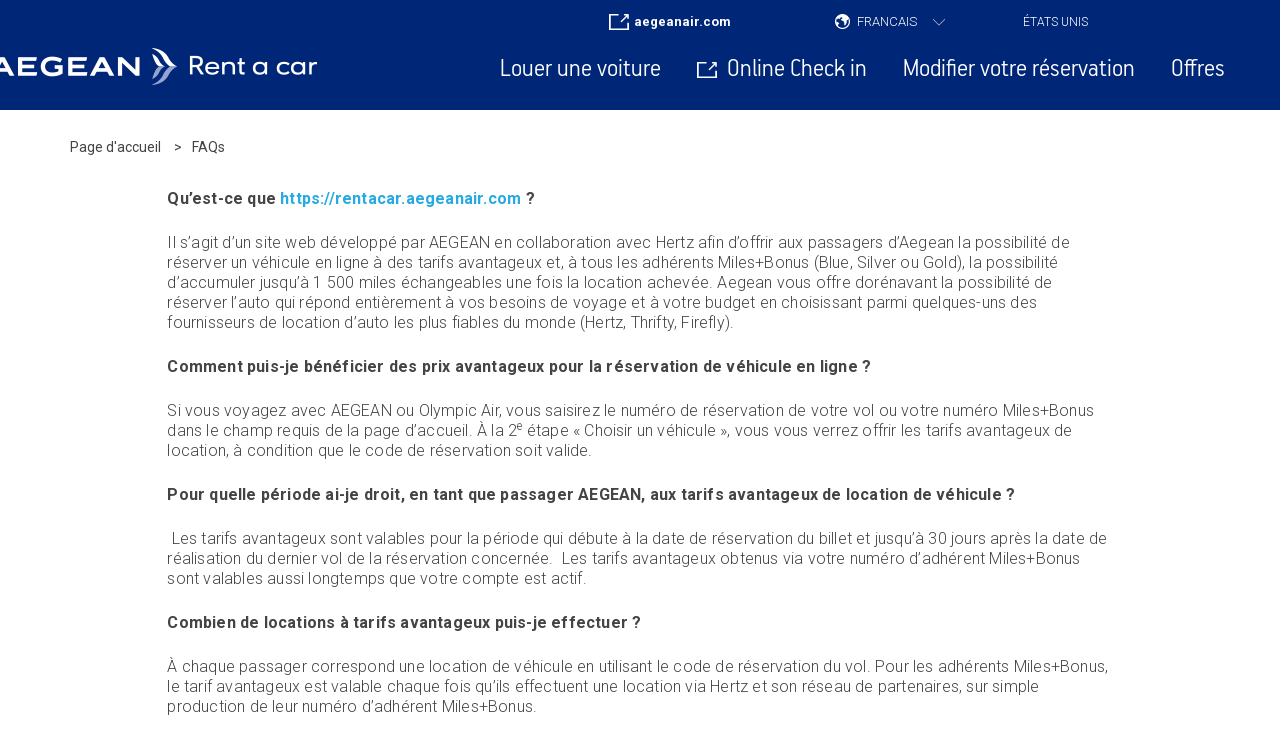

--- FILE ---
content_type: text/html; charset=utf-8
request_url: https://rentacar.aegeanair.com/fr/faqs
body_size: 12692
content:


<!doctype html>
<html id="lang" lang="fr">
<head><meta charset="utf-8" /><meta http-equiv="X-UA-Compatible" content="IE=edge" /><meta name="viewport" content="width=device-width, initial-scale=1.0" /><title>
	
</title><link href="/Assets/Css/MainStyles.min.css" rel="stylesheet" />
	<!-- HTML5 shim and Respond.js for IE8 support of HTML5 elements and media queries -->
	<!--[if lt IE 9]>
      <script src="https://oss.maxcdn.com/html5shiv/3.7.2/html5shiv.min.js"></script>
      <script src="https://oss.maxcdn.com/respond/1.4.2/respond.min.js"></script>
    <![endif]-->
	<script type="text/javascript">
//<![CDATA[
var _gaq = _gaq || [];
_gaq.push(['_setAccount', 'UA-4390978-1']);
_gaq.push(['_setDomainName', '.aegeanair.com']);
_gaq.push(['_trackPageview']);

(function() {
    var ga = document.createElement('script'); ga.type = 'text/javascript'; ga.async = true;
    ga.src = ('https:' == document.location.protocol ? 'https://ssl' : 'http://www') + '.google-analytics.com/ga.js';
    var s = document.getElementsByTagName('script')[0]; s.parentNode.insertBefore(ga, s);
  })();
//]]>
</script> 
</head>
<body>


	
	
<!-- DataLayer for GTM -->
<script>dataLayer = [{'Language':'FR','Country':'','carBrandName':'','carChannel':'site','DeviceViewport':'S','DeviceName':'Desktop_ Intel Mac OS X 10_15_7','DeviceOS':'Mac OS X','DeviceApp':'false','loyaltyProgramName':'','loyaltyMilesEarned':'','loyaltyLevel':'','loyaltyUserID':'','CDP':''
}];</script>
<!-- End DataLayer for GTM -->
<!-- Google Tag Manager -->
<noscript>
    <iframe src="//www.googletagmanager.com/ns.html?id=GTM-KSR87V"
        height="0" width="0" style="display: none; visibility: hidden"></iframe>
</noscript>

<script>(function (w, d, s, l, i) {
    w[l] = w[l] || []; w[l].push({
        'gtm.start':
        new Date().getTime(), event: 'gtm.js'
    }); var f = d.getElementsByTagName(s)[0],
    j = d.createElement(s), dl = l != 'dataLayer' ? '&l=' + l : ''; j.async = true; j.src =
    '//www.googletagmanager.com/gtm.js?id=' + i + dl; f.parentNode.insertBefore(j, f);
})(window, document, 'script', 'dataLayer', 'GTM-KSR87V');
</script>
<!-- End Google Tag Manager -->
	<form method="post" action="/fr/faqs" id="mainform">
<div class="aspNetHidden">
<input type="hidden" name="__VIEWSTATE" id="__VIEWSTATE" value="/[base64]/[base64]////8PZAUYaGVhZGVyXzAkbHZUb3BMZXZlbEl0ZW1zDxQrAA5kZGRkZGRkPCsABAACBGRkZGYC/////w9kBRxtYWluY29udGVudF8wJGN0bDAyJGx2Q3J1bWJzDxQrAA5kZGRkZGRkFCsAAWQCAWRkZGYC/////w9kBRBoZWFkZXJfMCRsdkxhbmdzDxQrAA5kZGRkZGRkPCsABwACB2RkZGYC/////w9kBRVmb290ZXJfMCRsdkZvb3RlclRleHQPFCsADmRkZGRkZGQUKwADZGRkAgNkZGRmAv////8PZAgOoQW2h2seTfxKscagsLVEHobCaUtiamOc/g7dQqvh" />
</div>

<div class="aspNetHidden">

	<input type="hidden" name="__VIEWSTATEGENERATOR" id="__VIEWSTATEGENERATOR" value="C1B54A42" />
	<input type="hidden" name="__EVENTVALIDATION" id="__EVENTVALIDATION" value="/wEdAAP3AIVEzVD4GYWcbwbtoZN7RccEJj1KH+hEyuwixUEHJxhhXsVOU1fVkaLIqbcvx1ERI+1vHTxAmAbMTo2e4cYBhcGbqOpnKHQfVjOfbktlug==" />
</div>
		
<script type="text/javascript" src="/Assets/Scripts/jquery-1.10.0.min.js"></script>
<script>
    (function ($) {
        var redirectUrl = "";
        jQuery(document).ready(function () {
            $("#online_check").prop("disabled", true);
            var pickupLocLayer = $('.pickupLocLayer2');
            var pickupLocLayerLnk = $('.pickupLocLayerLnk2');
            var select_1 = $('.select_1', pickupLocLayer);
            pickupLocLayer.fadeTo('slow', .6);
            pickupLocLayer.append('<div id="loader" style="position: absolute;top:0;left:0;width: 100%;height:100%;z-index:2;"></div>');
            $.ajax({
                url: "/-/car-location-find/",
                dataType: 'json',
                type: "post",
                data: { country: "", state: "", stateExists: "0", city: "" },
                cache: false,
                success: function (data) {
                    select_1 = $('<select class="form-control input-lg select_checkIn"><option></option></select>').attr("data-placeholder", $("#SelectCountry").val());
                    $.each(data, function (indx, itm) {
                        $("<option/>").attr("value", itm.Country).text(itm.CountryName).appendTo(select_1);
                    });
                    $(".pickupLocLayer2 .field-container").first().html("").append(select_1);
                    var tmp = window.setInterval(function () {
                        if (typeof ($j) != "undefined") {
                            select_1 = $j(select_1);
                            if (typeof (select_1.select2_ini) == "function") {
                                window.clearInterval(tmp);
                                select_1.select2_ini();
                                select_1.on('change', function (evt) {
                                    $j('#SelectedCountry').val($(this).val());
                                    $j("#online_check").prop("disabled", true);
                                    $j.ajax({
                                        url: "/-/redirect-online-check-in/",
                                        dataType: 'json',
                                        type: "post",
                                        data: { country: select_1.val() },
                                        success: function (data) {
                                            redirectUrl = data;
                                            if (redirectUrl != "") {
                                                $j("#online_check").prop("disabled", false);
                                            }
                                        }
                                    });
                                });

                            }
                        }
                    }, 100);
                    $j("#loader").hide();
                }
            });

            //fix for checkin dropdown - mobile 
            $j('body').on("select2-open", '.select_checkIn', function () {
                if (dev_phone) {
                    $j('.select_checkIn').select2('positionDropdown', true);
                    $("#Online").animate({ scrollTop: $('#Online').height() }, "slow");
                }
            });

            $("#online_check").on("click", function (e) {
                e.preventDefault();
                e.stopPropagation();
                if (redirectUrl != "") { window.open(redirectUrl); }
            });
        }
        );

    })(jQuery);
</script>

<header class="header">
    <nav class="container">
        <div class="row">
            <a id="header_0_lnkHome" class="logo" title="RENT A CAR MICROSITE - Home Page" href="https://rentacar.aegeanair.com:443/fr">
				<img src="/Assets/Imgs/Aegean_logo_vertical.png" data-src1200="/Assets/Imgs/Aegean_logo_horizontal.png" alt="RENT A CAR MICROSITE - Home Page">
            </a>
            
            
            <!--::::: MENU: START :::::-->
            <div class="mainMenu">
                <div class="mainMenuMobile"><a href="javascript:void(0);" class="burgetToX"><span></span></a></div>
                <div class="mainMenuIns">
                    <ul>
                        
                                <nav class="mainMenu">
                                    <ul>
                                        
                                <li>
                                    <a id="header_0_lvTopLevelItems_lnk_0" href="https://rentacar.aegeanair.com:443/fr/book">Louer une voiture</a></li>
                            
                                <li>
                                    <a id="header_0_lvTopLevelItems_lnk_1" class="onlineCheckin" onclick="jQuery(&#39;#Online&#39;).modal();return false;" href="https://rentacar.aegeanair.com:443/fr/checkin">Online Check in</a></li>
                            
                                <li>
                                    <a id="header_0_lvTopLevelItems_lnk_2" href="https://rentacar.aegeanair.com:443/fr/modify">Modifier votre r&#233;servation</a></li>
                            
                                <li>
                                    <a id="header_0_lvTopLevelItems_lnk_3" href="https://rentacar.aegeanair.com:443/fr/offer-list">Offres</a></li>
                            
                                    </ul>
                                </nav>
                            

                        <li class="secondaryMenuWrap">
                            <!--::::: SECONDARY MENU: START :::::-->
                            <ul class="secondaryMenu">
                                <li>
                                    <a id="header_0_aegeanAirLink" class="aegeanair" href="http://fr.aegeanair.com" target="_blank">aegeanair.com</a>
                                </li>
                                <!-- TODO: HELP LINK -->
                                <li>
                                    
                                </li>
                                <li>
                                    
                                    <div id="header_0_pnlIamInLink">
	
                                        <a id="header_0_lnkImIn" class="langLnk" href="https://rentacar.aegeanair.com:443/fr">ÉTATS UNIS</a>
                                    
</div>
                                </li>
                            </ul>
                            <!--::::: SECONDARY MENU: END :::::-->
                        </li>
                    </ul>
                </div>
            </div>
            <!--::::: MENU: END :::::-->

            
            
            
            
            

            <!--::::: langPanel: START :::::-->
            <div class="langPanel toFocus" tabindex="0">
                <nav class="conts">
                    <div class="trg">
                        <span class="txt">
                            
                            FRANCAIS
                        </span>
                        <span class="select2-arrow" role="presentation"><b role="presentation"></b></span>
                    </div>
                    
                            <ul>
                                
                            <li>
                                <a id="header_0_lvLangs_langLink_0" href="https://rentacar.aegeanair.com:443/el/faqs"><img src="https://rentacar.aegeanair.com:443/~/media/images/rentacarmicrosite/other/flags/flag_greece.ashx?h=16&amp;la=fr&amp;w=16&amp;hash=12F8511DEDC0EA6E2B871E8F8D10B9301D10844B" class="flag" alt="" width="16" height="16" />ΕΛΛΗΝΙΚΑ</a>
                            </li>
                        
                            <li>
                                <a id="header_0_lvLangs_langLink_1" href="https://rentacar.aegeanair.com:443/en/faqs"><img src="https://rentacar.aegeanair.com:443/~/media/images/rentacarmicrosite/other/flags/flag_great_britain.ashx?h=16&amp;la=fr&amp;w=16&amp;hash=02F1008EE371835127754B98542BCE6F0B10CE82" class="flag" alt="" width="16" height="16" />ENGLISH</a>
                            </li>
                        
                            <li>
                                <a id="header_0_lvLangs_langLink_2" href="https://rentacar.aegeanair.com:443/de/faqs"><img src="https://rentacar.aegeanair.com:443/~/media/images/rentacarmicrosite/other/flags/flag_germany.ashx?h=16&amp;la=fr&amp;w=16&amp;hash=B76470DF9E92A5849A05C832D557A1250F0545D7" class="flag" alt="" width="16" height="16" />DEUTSCHE</a>
                            </li>
                        
                            <li>
                                <a id="header_0_lvLangs_langLink_3" href="https://rentacar.aegeanair.com:443/it/faqs"><img src="https://rentacar.aegeanair.com:443/~/media/images/rentacarmicrosite/other/flags/flag_italy.ashx?h=16&amp;la=fr&amp;w=16&amp;hash=3D1313073A5B5EBFF5CD7E7FC77A1C5E93FC86B2" class="flag" alt="" width="16" height="16" />ITALIANO</a>
                            </li>
                        
                            <li>
                                <a id="header_0_lvLangs_langLink_4"><img src="https://rentacar.aegeanair.com:443/~/media/images/rentacarmicrosite/other/flags/flag_france.ashx?h=16&amp;la=fr&amp;w=16&amp;hash=18F01654DA6FEBB7A126AB5DFFD2410311600334" class="flag" alt="" width="16" height="16" />FRANCAIS</a>
                            </li>
                        
                            <li>
                                <a id="header_0_lvLangs_langLink_5" href="https://rentacar.aegeanair.com:443/es/faqs"><img src="https://rentacar.aegeanair.com:443/~/media/images/rentacarmicrosite/other/flags/flag_spain.ashx?h=16&amp;la=fr&amp;w=16&amp;hash=2717C33B2C53B40300341BFF8E3533233B8E4A15" class="flag" alt="" width="16" height="16" />ESPANOL</a>
                            </li>
                        
                            <li>
                                <a id="header_0_lvLangs_langLink_6" href="https://rentacar.aegeanair.com:443/ru/faqs"><img src="https://rentacar.aegeanair.com:443/~/media/images/rentacarmicrosite/other/flags/flag_russia.ashx?h=16&amp;la=fr&amp;w=16&amp;hash=552A8D8D643B373433DE4E7D88808CD04C22F4D6" class="flag" alt="" width="16" height="16" />РОССИЯ</a>
                            </li>
                        
                            </ul>
                        

                    
                </nav>
            </div>
            <!--::::: langPanel: END :::::-->

            <!--panel   IamIN -->
            <div class="amIn">
                
            </div>

        </div>
    </nav>
</header>




<!-- Modal Online Check-In -->
<div class="modal fade" id="Online" role="dialog" aria-labelledby="myModalLabelClient" aria-hidden="true">
    <div class="modal-dialog">
        <div class="modal-content">
            <div class="modal-header">
                <button type="button" class="close" data-dismiss="modal" aria-label="Close"><span aria-hidden="true">&times;</span></button>
                <h4 class="modal-title" id="myModalLabelClient">Enregistrement En ligne d’Hertz  </h4>
            </div>
            <div class="modal-body">

                Gagnez du temps à la reception de votre auto, grâce au service d’Enregistrement En ligne d’Hertz !
                <br />

                <div class="relative form-group field-container">
                    <label for="pickupLocOnl" class="control-label" id="pickuplocLbl">
                        Agence de prise en charge:
                    </label>
                    

                    <br />
                    <br />

                    <div class=" locLayer pickupLocLayer2" aria-hidden="true">
                        <div class="conts">
                            <div class="field-container">
                            </div>
                            <div class="field-container">
                            </div>
                            <div class="field-container">
                            </div>
                            <div class="field-container">
                            </div>
                        </div>
                    </div>
                    
                </div>
            </div>
            <div class="modal-footer" style="margin-top: 50px;">
                <button id="online_check" type="button" class="btn btn-sm btn-primary" data-dismiss="modal">Poursuivre </button>
                
            </div>
        </div>
    </div>
</div>
<input type="hidden" name="header_0$SelectCountry" id="SelectCountry" value="Sélectionner un pays" />
<input type="hidden" name="header_0$SelectedCountry" id="SelectedCountry" />

		

<section class="breadcrumbWrap">
    <div class="container-thinGutter">
        <ul class="breadcrumb">
            <li><a href="/">Page d'accueil</a></li>
            
                    
                    
                        <li>FAQs</li>
                    
                
        </ul>
    </div>
</section>


<section class="mainConts">
	<div class="container-thinGutter">

		<div class="generalConts">
			<div class="generalContsIns">
				<p><strong>Qu&rsquo;est-ce que&nbsp;</strong><a href="https://rentacar.aegeanair.com/fr/"><strong>https://rentacar.aegeanair.com&nbsp;</strong></a><strong>?</strong></p>
<p>Il s&rsquo;agit d&rsquo;un site web d&eacute;velopp&eacute; par AEGEAN en collaboration avec Hertz afin d&rsquo;offrir aux passagers d&rsquo;Aegean la possibilit&eacute; de r&eacute;server un v&eacute;hicule en ligne &agrave; des tarifs avantageux et, &agrave; tous les adh&eacute;rents Miles+Bonus (Blue, Silver ou Gold), la possibilit&eacute; d&rsquo;accumuler jusqu&rsquo;&agrave; 1 500 miles &eacute;changeables une fois la location achev&eacute;e.&nbsp;Aegean vous offre dor&eacute;navant la possibilit&eacute; de r&eacute;server l&rsquo;auto qui r&eacute;pond enti&egrave;rement &agrave; vos besoins de voyage et &agrave; votre budget en choisissant parmi quelques-uns des fournisseurs de location d&rsquo;auto les plus fiables du monde (Hertz, Thrifty, Firefly).</p>
<p><strong>Comment puis-je b&eacute;n&eacute;ficier des prix avantageux pour la r&eacute;servation de v&eacute;hicule en ligne&nbsp;?</strong></p>
<p>Si vous voyagez avec AEGEAN ou Olympic Air, vous saisirez le num&eacute;ro de r&eacute;servation de votre vol ou votre num&eacute;ro Miles+Bonus dans le champ requis de la page d&rsquo;accueil. &Agrave; la 2<sup>e</sup>&nbsp;&eacute;tape &laquo;&nbsp;Choisir un v&eacute;hicule&nbsp;&raquo;, vous vous verrez offrir les tarifs avantageux de location, &agrave; condition que le code de r&eacute;servation soit valide.</p>
<p><strong>Pour quelle p&eacute;riode ai-je droit, en tant que passager AEGEAN, aux tarifs avantageux de location de v&eacute;hicule&nbsp;?</strong></p>
<p>&nbsp;Les tarifs avantageux sont valables pour la p&eacute;riode qui d&eacute;bute &agrave; la date de r&eacute;servation du billet et jusqu&rsquo;&agrave; 30 jours apr&egrave;s la date de r&eacute;alisation du dernier vol de la r&eacute;servation concern&eacute;e.&nbsp; Les tarifs avantageux obtenus via votre num&eacute;ro d&rsquo;adh&eacute;rent Miles+Bonus sont valables aussi longtemps que votre compte est actif.</p>
<p><strong>Combien de locations &agrave; tarifs avantageux puis-je effectuer&nbsp;?</strong></p>
<p>&Agrave; chaque passager correspond une location de v&eacute;hicule en utilisant le code de r&eacute;servation du vol. Pour les adh&eacute;rents Miles+Bonus, le tarif avantageux est valable chaque fois qu&rsquo;ils effectuent une location via Hertz et son r&eacute;seau de partenaires, sur simple production de leur num&eacute;ro d&rsquo;adh&eacute;rent Miles+Bonus.</p>
<p><strong>Comment puis-je accumuler des miles &eacute;changeables Miles+Bonus au titre de la location de v&eacute;hicule&nbsp;?</strong></p>
<p>En saisissant votre num&eacute;ro d&rsquo;adh&eacute;rent Miles+Bonus &agrave; la premi&egrave;re &eacute;tape de la proc&eacute;dure de r&eacute;servation, notre syst&egrave;me vous identifiera en tant qu&rsquo;adh&eacute;rent et, dans un d&eacute;lai de deux semaines &agrave; compter de la location (et &agrave; condition que le v&eacute;hicule que vous avez choisi appartient au parc d&rsquo;Hertz) les miles &eacute;changeables correspondant &agrave; votre r&eacute;servation seront cr&eacute;dit&eacute;s sur votre compte.</p>
<p><strong>Combien de miles &eacute;changeables Miles+Bonus puis-je accumuler suite &agrave; la r&eacute;servation de v&eacute;hicule&nbsp;?</strong></p>
<p><strong><br>
</strong></p>
<table border="1" cellspacing="0" cellpadding="0" width="587" style="width: 440.2pt; margin-left: 4.65pt; border-collapse: collapse; border: none;">
    <tbody>
        <tr style="height: 48pt;">
            <td style="width: 124pt; border: 1pt solid windowtext; padding: 0cm 5.4pt; height: 48pt;">
            <p>&nbsp;</p>
            </td>
            <td style="width: 103.55pt; border-top: 1pt solid windowtext; border-right: 1pt solid windowtext; border-bottom: 1pt solid windowtext; border-image: initial; border-left: none; padding: 0cm 5.4pt; height: 48pt;">
            <p><strong>1 jour</strong></p>
            </td>
            <td style="width: 106.35pt; border-top: 1pt solid windowtext; border-right: 1pt solid windowtext; border-bottom: 1pt solid windowtext; border-image: initial; border-left: none; padding: 0cm 5.4pt; height: 48pt;">
            <p><strong>2 - 3 jours</strong></p>
            </td>
            <td style="width: 106.3pt; border-top: 1pt solid windowtext; border-right: 1pt solid windowtext; border-bottom: 1pt solid windowtext; border-image: initial; border-left: none; padding: 0cm 5.4pt; height: 48pt;">
            <p><strong>4 jours et plus</strong></p>
            </td>
        </tr>
        <tr style="height: 29.3pt;">
            <td style="width: 124pt; border-right: 1pt solid windowtext; border-bottom: 1pt solid windowtext; border-left: 1pt solid windowtext; border-image: initial; border-top: none; padding: 0cm 5.4pt; height: 29.3pt;">
            <p><strong>Groupes&nbsp;:&nbsp;A, B, C, J, Z, F</strong></p>
            </td>
            <td style="width: 103.55pt; border-top: none; border-left: none; border-bottom: 1pt solid windowtext; border-right: 1pt solid windowtext; padding: 0cm 5.4pt; height: 29.3pt;">
            <p>350 milles &eacute;changeables</p>
            </td>
            <td style="width: 106.35pt; border-top: none; border-left: none; border-bottom: 1pt solid windowtext; border-right: 1pt solid windowtext; padding: 0cm 5.4pt; height: 29.3pt;">
            <p>700 milles &eacute;changeables</p>
            </td>
            <td style="width: 106.3pt; border-top: none; border-left: none; border-bottom: 1pt solid windowtext; border-right: 1pt solid windowtext; padding: 0cm 5.4pt; height: 29.3pt;">
            <p>1 250 milles &eacute;changeables</p>
            </td>
        </tr>
        <tr style="height: 13.2pt;">
            <td style="width: 124pt; border-right: 1pt solid windowtext; border-bottom: 1pt solid windowtext; border-left: 1pt solid windowtext; border-image: initial; border-top: none; padding: 0cm 5.4pt; height: 13.2pt;">
            <p><strong>Autres Groupes</strong></p>
            </td>
            <td style="width: 103.55pt; border-top: none; border-left: none; border-bottom: 1pt solid windowtext; border-right: 1pt solid windowtext; padding: 0cm 5.4pt; height: 13.2pt;">
            <p>500 milles &eacute;changeables</p>
            </td>
            <td style="width: 106.35pt; border-top: none; border-left: none; border-bottom: 1pt solid windowtext; border-right: 1pt solid windowtext; padding: 0cm 5.4pt; height: 13.2pt;">
            <p>1 000 milles &eacute;changeables</p>
            </td>
            <td style="width: 106.3pt; border-top: none; border-left: none; border-bottom: 1pt solid windowtext; border-right: 1pt solid windowtext; padding: 0cm 5.4pt; height: 13.2pt;">
            <p>1 500 milles &eacute;changeables</p>
            </td>
        </tr>
    </tbody>
</table>
<p><span style="text-decoration: underline;">Ce tableau est valable pour les locations de v&eacute;hicules aupr&egrave;s d&rsquo;Hertz, en Gr&egrave;ce et &agrave; l'&eacute;tranger.</span></p>
<p><strong><br>
</strong></p>
<p><strong>Quand est-ce que les miles Miles+Bonus auxquels j&rsquo;ai droit suite &agrave; la location de v&eacute;hicule seront cr&eacute;dit&eacute;s sur mon compte&nbsp;?</strong></p>
<p>Les miles &eacute;changeables Miles+Bonus auxquels vous avez droit vous seront cr&eacute;dit&eacute;s dans un d&eacute;lai de deux semaines &agrave; compter de la fin de la location du v&eacute;hicule. Les miles sont des miles &eacute;changeables et ne peuvent pas &ecirc;tre utilis&eacute;s pour le reclassement ou le maintien de votre niveau.</p>
<p><strong>&nbsp;</strong></p>
<p><strong>Comment &eacute;changer des miles Miles+Bonus pour la location d&rsquo;une voiture chez Hertz ?<br>
</strong></p>
<p style="text-align: justify;">Vous pouvez &eacute;changer des miles sur la page&nbsp;<a href="https://rentacar.aegeanair.com/">https://rentacar.aegeanair.com/</a>&nbsp;ou en faisant une demande d'&eacute;change depuis votre compte Miles+Bonus.<br>
<br>
A.&nbsp;Sur&nbsp;<a href="https://rentacar.aegeanair.com/">https://rentacar.aegeanair.com/&nbsp;</a><br>
<br>
Rendez-vous sur https://rentacar.aegeanair.com/ et &eacute;changez le nombre de miles disponibles souhait&eacute; pour r&eacute;duire ou couvrir le co&ucirc;t de votre location de voiture.<br>
Vous pouvez &eacute;changer des miles en proportion de 300 miles &eacute;changeables pour chaque euro d&eacute;pens&eacute;.<br>
Vous pouvez gagner des miles au cours de la proc&eacute;dure d&rsquo;&eacute;change.<br>
Le nombre minimum de miles que vous pouvez &eacute;changer est fix&eacute; &agrave; 1 500 miles (5 euros) par transaction.<br>
<br>
<strong>&Beta;.</strong>&nbsp;Depuis votre compte Miles+Bonus</p>
<p>Vous pouvez &eacute;changer des miles en vue d&rsquo;une location gratuite de v&eacute;hicule en&nbsp;<a href="https://fr.aegeanair.com/member/login/?_ga=1.216568982.1495350730.1471346378">soumettant en ligne une demande d'&eacute;change</a>&nbsp;depuis votre compte Miles+Bonus, au plus tard 1 jour ouvrables avant la date de location souhait&eacute;e. Ensuite, un repr&eacute;sentant d&rsquo;Hertz vous informera concernant l&rsquo;acceptation ou le rejet de votre demande. Si la demande est accept&eacute;e, les miles correspondants seront automatiquement d&eacute;duits de votre compte. Veuillez noter que l&rsquo;&eacute;change de miles peut &ecirc;tre effectu&eacute; uniquement en Gr&egrave;ce, Chypre, Bulgarie, Ukraine, Roumanie, Serbie et Croatie. Pour en savoir plus, veuillez cliquer&nbsp;<a href="https://fr.aegeanair.com/milesandbonus/partners/rent-a-car/hertz/?_ga=1.216588182.1495350730.1471346378">ici</a>.</p>
<p><strong>En tant qu&rsquo;adh&eacute;rent Gold du plan Miles+Bonus, est-ce que je b&eacute;n&eacute;ficie de quelque privil&egrave;ge suppl&eacute;mentaire lors de la location d&rsquo;un v&eacute;hicule&nbsp;?</strong></p>
<p>Les adh&eacute;rents Gold du plan Miles&amp;Bonus ont droit &agrave; un passage &agrave; la cat&eacute;gorie sup&eacute;rieure de v&eacute;hicule, en Gr&egrave;ce, Chypre, Bulgarie, Ukraine, Roumanie, Serbie et &agrave; Croatie,&nbsp;sur production de leur carte au point de r&eacute;ception et dans la limite des disponibilit&eacute;s. Les miles &eacute;changeables pour la cat&eacute;gorie de v&eacute;hicule initialement r&eacute;serv&eacute; sont affect&eacute;s au reclassement gratuit.</p>
<p><strong>Dans quels pays puis-je effectuer une location de v&eacute;hicule&nbsp;?</strong></p>
<p>Vous pouvez louer un v&eacute;hicule sur tout le r&eacute;seau d&rsquo;Hertz et de ses partenaires. Pour en savoir plus, veuillez cliquer ici&nbsp;:&nbsp;<a href="https://www.hertz.com/rentacar/location" target="_blank">https://www.hertz.com/rentacar/location</a></p>
<p><strong>O&ugrave; puis-je m&rsquo;adresser si j&rsquo;ai besoin de plus de renseignements concernant la location de v&eacute;hicule que j&rsquo;ai effectu&eacute;e via&nbsp;</strong><a href="https://rentacar.aegeanair.com/fr/">https://rentacar.aegreanair.com<strong>&nbsp;</strong></a>?</p>
<p>Il vous faudra contacter Hertz aux num&eacute;ros 801.11.100100 (depuis un t&eacute;l&eacute;phone fixe) ou 210 6264444.</p>
<p><strong>O&ugrave; puis-je m&rsquo;adresser si j&rsquo;ai besoin de plus de renseignements concernant mon compte Miles+Bonus ou la r&eacute;servation de mon billet d&rsquo;avion que j&rsquo;ai effectu&eacute;e aupr&egrave;s d&rsquo;AEGEAN&nbsp;?</strong></p>
<p style="margin-bottom: 12pt;">Si vous souhaitez obtenir plus de renseignements concernant votre compte Miles+Bonus ou la r&eacute;servation de votre billet d&rsquo;avion AEGEAN, il vous faudra contacter AEGEAN aux num&eacute;ros&nbsp;:</p>
<p>En Gr&egrave;ce&nbsp;: t&eacute;l.&nbsp;: 801 11 20000</p>
<p style="margin-bottom: 12pt;">Depuis un t&eacute;l&eacute;phone portable / de l'&eacute;tranger&nbsp;: t&eacute;l.&nbsp;: +30 210 6261000&nbsp; ou via internet, &agrave; l&rsquo;adresse&nbsp;<a href="https://aegeanairlines.custhelp.com/">http://el.aegeanair.com/contact.aspx</a><br>
<br>
</p>
<p>* La possibilit&eacute; d&rsquo;accumuler des miles au titre de la location d&rsquo;un v&eacute;hicule aupr&egrave;s d&rsquo;Hertz ainsi que les privil&egrave;ges sp&eacute;ciaux des Adh&eacute;rents Gold du plan Miles+Bonus (p.ex., passer gratuitement &agrave; la cat&eacute;gorie sup&eacute;rieure de v&eacute;hicule) concernent des plans de location pr&eacute;cis et des points Hertz pr&eacute;cis. Les miles ne sont pas attribu&eacute;s et les privil&egrave;ges ne sont pas valables dans les cas suivants&nbsp;: tarifs d&rsquo;entreprise, de groupes ou tarifs en gros, tarifs de location pour employ&eacute;s de compagnies a&eacute;riennes, agences de voyages ou employ&eacute;s de soci&eacute;t&eacute;s de location de v&eacute;hicules, location gratuite suite &agrave; l&rsquo;&eacute;change de miles Miles+Bonus ou dans le cadre d&rsquo;actions promotionnelles.</p>
<br>
<br>
<br>
<br>
<br>
<br>
<br>
			</div>
		</div>

	</div>
</section>
		

<footer class="footer">
	<nav class="conts">
		<div class="container">
			<div class="row row-sm">
				<div class="col-md-7">
					<nav class="menu">
						<ul>
							
									<li>
										<a href="https://rentacar.aegeanair.com:443/fr/special-rates-and-benefits" target="_blank">Tarifs speciaux et avantages</a>
									</li>
								
									<li>
										<a title="FAQs" href="https://rentacar.aegeanair.com:443/fr/faqs" target="_blank">FAQs</a>
									</li>
								
									<li>
										<a href="https://rentacar.aegeanair.com:443/fr/privacy-policy">Confidentialité</a>
									</li>
								
						</ul>
					</nav>
				</div>
				<aside class="col-md-4">
					<ul class="logos">
						
					</ul>
				</aside>
			</div>
		</div>
	</nav>
	<div class="below">
		<div class="container">
			<div class="row row-sm">
				<div class="col-md-6 copyrights">
					
				</div>
				<div class="col-md-6 memberOf">
					<a>
						
					</a>
				</div>
			</div>
		</div>
	</div>
</footer>


		<script src="/Assets/Scripts/extlib.min.js"></script>
		<script src="/Assets/Scripts/wdgts.min.js"></script>
		<script src="/Assets/Scripts/knockout-3.3.0.js"></script>
		<script src="/Assets/Scripts/knockout-bootstrap.min.js"></script>
		<script>iniHTML();</script>
		<script>

			jQuery(document).ready(function () {
				jQuery.datepicker.setDefaults(jQuery.datepicker.regional['fr']);
				iniHTML();
			});

		</script>
		

		

	</form>

	<div class="modal fade" id="serverErrors" tabindex="-1" role="dialog" aria-labelledby="myModalLabel" aria-hidden="true">
		<div class="modal-dialog">
			<div class="modal-content">
				<div class="modal-header">
					<button type="button" class="close" data-dismiss="modal" aria-label="Close"><span aria-hidden="true">&times;</span></button>
					<h4 class="modal-title" id="myModalLabel">S'il vous plaît vérifier les points suivants:  </h4>
				</div>
				<div class="modal-body">
					<ul class="errorList" id="divModalErrorList">
					</ul>
				</div>
				<div class="modal-footer">
					<button type="button" class="btn btn-sm btn-primary" data-dismiss="modal">Fermer </button>
				</div>
			</div>
		</div>
	</div>

	<div class="helpersString">
		<div id="alertOldBrowser">You are using an <strong>outdated</strong> browser. Please <a href="http://browsehappy.com/" target="_blank">upgrade your browser</a> to improve your experience.</div>
	</div>

	<link href="/Assets/Css/PFHandbookPro.min.css" rel="stylesheet" property="stylesheet" />
	<link href='//fonts.googleapis.com/css?family=Roboto:400,500,500italic,700,700italic,300italic,400italic,300&amp;subset=latin,greek' rel='stylesheet' property="stylesheet" />

	

	
<script type="text/javascript"  src="/LWqbQqVM/wc5aJjI/zmqS7XZ/k-/ftQ7c2zfYuQ2hJh17X/NVNVOTdpKgY/Vk/gqb04aDBE"></script><link rel="stylesheet" type="text/css"  href="/LWqbQqVM/wc5aJjI/zmqS7XZ/k-/ftQ7uO/WxA5OTdpKgY/dW/Mvez8FCWhX"><script  src="/LWqbQqVM/wc5aJjI/zmqS7XZ/k-/YaQ7uO/WxA5OTdpKgY/Oi/hjSm4adUIo" async defer></script><div id="sec-overlay" style="display:none;"><div id="sec-container"></div></div></body>
</html>


--- FILE ---
content_type: text/css
request_url: https://rentacar.aegeanair.com/Assets/Css/MainStyles.min.css
body_size: 21669
content:
@charset "UTF-8";@import url(/Assets/Css/extlibs.css);@import url(/Assets/Css/BaseStyles.css);.ulClear,.generalConts ul,.prodAttr,.b-extras-as-badges-list,.modal--warning .modal-footer>ul{margin:0;padding:0;list-style:none}.table,.socialMenu ul,.steps .stepTbl,.prodAttr{display:table}.tableRow{display:table-row}.cell,.socialMenu ul li,.steps .stepTbl .col,.prodAttr li{display:table-cell}.ulClear,.generalConts ul,.prodAttr,.b-extras-as-badges-list,.modal--warning .modal-footer>ul{margin:0;padding:0;list-style:none}.table,.socialMenu ul,.steps .stepTbl,.prodAttr{display:table}.tableRow{display:table-row}.cell,.socialMenu ul li,.steps .stepTbl .col,.prodAttr li{display:table-cell}.img-responsive{display:block;max-width:100%;height:auto}.img-rounded{border-radius:3px}.img-thumbnail{padding:4px;line-height:1.5;background-color:#fff;border:1px solid #ddd;border-radius:3px;-webkit-transition:all .2s ease-in-out;-ms-transition:all .2s ease-in-out;-moz-transition:all .2s ease-in-out;-o-transition:all .2s ease-in-out;transition:all .2s ease-in-out;display:inline-block;max-width:100%;height:auto}.img-circle{border-radius:50%}.clearfix:before,.clearfix:after{display:table;line-height:0;content:""}.clearfix:after{clear:both}.FloatLeft{float:left}.FloatRight{float:right}.FloatBreak{clear:both}.FloatBreakLeft{clear:left}.float25{float:left;width:25%}.float50{float:left;width:50%}.float65{float:left;width:65%}.float75{float:left;width:75%}.floatR25{float:right;width:25%}.floatR50{float:right;width:50%}.floatR65{float:right;width:65%}.floatR75{float:right;width:75%}.nomargin{margin:0 !important}.nowrap{white-space:nowrap}.nopadding{padding:0 !important}.noborder{border:none !important}.spacer{height:5px}.spacer10{height:10px}.spacer15{height:15px}.spacer20{height:20px}.spacer25{height:25px}.spacer30{height:30px}.spacer40{height:40px}.spacer50{height:50px}.relative{position:relative}.absolute{position:absolute}.displayNone{display:none}.block{display:block !important}.inline{display:inline !important}.inlineblock{display:inline-block !important}.dplBlock{display:block}.invisible{visibility:hidden}.overflowHidden{overflow:hidden}.alignLeft{text-align:left}.alignCenter{text-align:center}.alignRight{text-align:right}.alignJustify{text-align:justify}.alignBottom{vertical-align:bottom}.text-bottom{vertical-align:text-bottom}.underline,.underline:hover{text-decoration:underline}.bold{font-weight:bold}.normal{font-weight:normal}.fontArial{font-family:Arial,Helvetica,sans-serif}.black{color:#000 !important}.white{color:#fff}.blackAlpha50{color:rgba(0,0,0,.5)}.whiteAlpha50{color:rgba(255,255,255,.5)}.lineheight100perc{line-height:100%}.lineheight10{line-height:10px}.lineheight12{line-height:12px}.lineheight15{line-height:15px}.lineheight20{line-height:20px}.lineheight30{line-height:30px}.height50{height:50px}.pointer{cursor:pointer}.ulClear,.generalConts ul,.prodAttr,.b-extras-as-badges-list,.modal--warning .modal-footer>ul,nav ul{margin:0;padding:0;list-style:none}.inputClear{margin:0;padding:0;border:none;background:none}.btnClear{margin:0;padding:0;border:none;background:none;cursor:pointer;-webkit-appearance:none;-moz-appearance:none;-webkit-border-radius:0;border-radius:0}.center{margin-left:auto;margin-right:auto}.objRight{margin-left:auto;margin-right:0}.bgWhite{background-color:#fff}.bgBlack{background-color:#000}.equalFloatColumnsWrapper{float:left}.equalFloatColumnsContainer{float:left;overflow:hidden}.equalFloatColumns{float:left;margin-bottom:-1000px;padding-bottom:1000px}.verticalMiddleWrap{display:table}.verticalMiddle{display:table-cell;vertical-align:middle}.hrWhite{background-color:#fff;color:#fff}.tableDefault{padding:0;margin:0;border-collapse:collapse;border:none}.tableDefault th,.tableDefault td{padding:0;margin:0}.tableEqCol{table-layout:fixed}.tableEqCol th,.tableEqCol td{overflow:hidden}.noradius{border-radius:0 !important}.visible-phone{display:none !important}.visible-tablet{display:none !important}.hidden-desktop{display:none !important}.visible-desktop{display:inherit !important}.show-table-desktop{display:inherit}@media only screen and (min-width:768px){.sm-padL{padding-left:15px}.sm-padR{padding-right:15px}.sm-padLR{padding-left:15px;padding-right:15px}.show-table-desktop{display:block !important}}@media only screen and (min-width:768px) and (max-width:991px){.hidden-desktop{display:inherit !important}.visible-desktop{display:none !important}.visible-tablet{display:inherit !important}.hidden-tablet{display:none !important}.sm-margTop{margin-top:15px !important}.sm-margBtm{margin-bottom:15px !important}.sm-aligncenter{text-align:center !important}}@media only screen and (max-width:767px){.hidden-desktop{display:inherit !important}.visible-desktop{display:none !important}.visible-phone{display:inherit !important}.hidden-phone{display:none !important}.xs-aligncenter,.bookConf .maincolLeft,.bookConf .maincolRight{text-align:center}.xs-block{display:block}.xs-block.btn{width:100%}.xs-padLR{padding-left:15px;padding-right:15px}.xs-vbottom{display:inline-block !important;vertical-align:bottom;float:none !important}.xs-margTop{margin-top:15px !important}.xs-margBtm{margin-bottom:15px !important}.xs-pull-none{float:none !important}}.visible-print{display:none !important}@media print{.visible-print{display:inherit !important}.hidden-print{display:none !important}}.btnPreloader{display:inline-block;background:url("/Assets/Imgs//carWidget/ajax-loader.gif") 50% 50% no-repeat}.ulClear,.generalConts ul,.prodAttr,.b-extras-as-badges-list,.modal--warning .modal-footer>ul{margin:0;padding:0;list-style:none}.table,.socialMenu ul,.steps .stepTbl,.prodAttr{display:table}.tableRow{display:table-row}.cell,.socialMenu ul li,.steps .stepTbl .col,.prodAttr li{display:table-cell}@-webkit-keyframes pulsy{0%,100%{color:#fff}50%{color:#b2a278}}@keyframes pulsy{0%,100%{color:#fff}50%{color:#b2a278}}@-webkit-keyframes otherrot{0%,100%{background:#fff000;-webkit-transform:scaleX(1) rotate(0deg);-ms-transform:scaleX(1) rotate(0deg);-moz-transform:scaleX(1) rotate(0deg);-o-transform:scaleX(1) rotate(0deg);transform:scaleX(1) rotate(0deg)}50%{-webkit-transform:rotate(180deg) scaleX(5);-ms-transform:rotate(180deg) scaleX(5);-moz-transform:rotate(180deg) scaleX(5);-o-transform:rotate(180deg) scaleX(5);transform:rotate(180deg) scaleX(5)}}@keyframes otherrot{0%,100%{background:#fff000;-webkit-transform:scaleX(1) rotate(0deg);-ms-transform:scaleX(1) rotate(0deg);-moz-transform:scaleX(1) rotate(0deg);-o-transform:scaleX(1) rotate(0deg);transform:scaleX(1) rotate(0deg)}50%{-webkit-transform:rotate(180deg) scaleX(5);-ms-transform:rotate(180deg) scaleX(5);-moz-transform:rotate(180deg) scaleX(5);-o-transform:rotate(180deg) scaleX(5);transform:rotate(180deg) scaleX(5)}}@-webkit-keyframes errorV{0%{-webkit-transform:rotateX(90deg);-ms-transform:rotateX(90deg);-moz-transform:rotateX(90deg);-o-transform:rotateX(90deg);transform:rotateX(90deg)}50%{-webkit-transform:rotateX(-45deg);-ms-transform:rotateX(-45deg);-moz-transform:rotateX(-45deg);-o-transform:rotateX(-45deg);transform:rotateX(-45deg)}100%{-webkit-transform:rotateX(0deg);-ms-transform:rotateX(0deg);-moz-transform:rotateX(0deg);-o-transform:rotateX(0deg);transform:rotateX(0deg)}}@keyframes errorV{0%{-webkit-transform:rotateX(90deg);-ms-transform:rotateX(90deg);-moz-transform:rotateX(90deg);-o-transform:rotateX(90deg);transform:rotateX(90deg)}50%{-webkit-transform:rotateX(-45deg);-ms-transform:rotateX(-45deg);-moz-transform:rotateX(-45deg);-o-transform:rotateX(-45deg);transform:rotateX(-45deg)}100%{-webkit-transform:rotateX(0deg);-ms-transform:rotateX(0deg);-moz-transform:rotateX(0deg);-o-transform:rotateX(0deg);transform:rotateX(0deg)}}@-webkit-keyframes scaleImg{0%,100%{-webkit-transform:scale(1);-ms-transform:scale(1);-moz-transform:scale(1);-o-transform:scale(1);transform:scale(1)}60%,80%{-webkit-transform:scale(1.12);-ms-transform:scale(1.12);-moz-transform:scale(1.12);-o-transform:scale(1.12);transform:scale(1.12)}}@keyframes scaleImg{0%,100%{-webkit-transform:scale(1);-ms-transform:scale(1);-moz-transform:scale(1);-o-transform:scale(1);transform:scale(1)}60%,80%{-webkit-transform:scale(1.12);-ms-transform:scale(1.12);-moz-transform:scale(1.12);-o-transform:scale(1.12);transform:scale(1.12)}}@-webkit-keyframes flipX{0%,100%{-webkit-transform:perspective(1000px) translateZ(40px) rotateX(0) scale(1);-ms-transform:perspective(1000px) translateZ(40px) rotateX(0) scale(1);-moz-transform:perspective(1000px) translateZ(40px) rotateX(0) scale(1);-o-transform:perspective(1000px) translateZ(40px) rotateX(0) scale(1);transform:perspective(1000px) translateZ(40px) rotateX(0) scale(1)}30%{-webkit-transform:perspective(1000px) translateZ(40px) rotateX(-2deg) scale(1);-ms-transform:perspective(1000px) translateZ(40px) rotateX(-2deg) scale(1);-moz-transform:perspective(1000px) translateZ(40px) rotateX(-2deg) scale(1);-o-transform:perspective(1000px) translateZ(40px) rotateX(-2deg) scale(1);transform:perspective(1000px) translateZ(40px) rotateX(-2deg) scale(1)}70%{-webkit-transform:perspective(1000px) translateZ(40px) rotateX(2deg) scale(1);-ms-transform:perspective(1000px) translateZ(40px) rotateX(2deg) scale(1);-moz-transform:perspective(1000px) translateZ(40px) rotateX(2deg) scale(1);-o-transform:perspective(1000px) translateZ(40px) rotateX(2deg) scale(1);transform:perspective(1000px) translateZ(40px) rotateX(2deg) scale(1)}}@keyframes flipX{0%,100%{-webkit-transform:perspective(1000px) translateZ(40px) rotateX(0) scale(1);-ms-transform:perspective(1000px) translateZ(40px) rotateX(0) scale(1);-moz-transform:perspective(1000px) translateZ(40px) rotateX(0) scale(1);-o-transform:perspective(1000px) translateZ(40px) rotateX(0) scale(1);transform:perspective(1000px) translateZ(40px) rotateX(0) scale(1)}30%{-webkit-transform:perspective(1000px) translateZ(40px) rotateX(-2deg) scale(1);-ms-transform:perspective(1000px) translateZ(40px) rotateX(-2deg) scale(1);-moz-transform:perspective(1000px) translateZ(40px) rotateX(-2deg) scale(1);-o-transform:perspective(1000px) translateZ(40px) rotateX(-2deg) scale(1);transform:perspective(1000px) translateZ(40px) rotateX(-2deg) scale(1)}70%{-webkit-transform:perspective(1000px) translateZ(40px) rotateX(2deg) scale(1);-ms-transform:perspective(1000px) translateZ(40px) rotateX(2deg) scale(1);-moz-transform:perspective(1000px) translateZ(40px) rotateX(2deg) scale(1);-o-transform:perspective(1000px) translateZ(40px) rotateX(2deg) scale(1);transform:perspective(1000px) translateZ(40px) rotateX(2deg) scale(1)}}@-webkit-keyframes prelAnim{0%{-webkit-transform:rotate(0) perspective(1000px);-ms-transform:rotate(0) perspective(1000px);-moz-transform:rotate(0) perspective(1000px);-o-transform:rotate(0) perspective(1000px);transform:rotate(0) perspective(1000px)}50%{-webkit-transform:rotate(180deg) perspective(1000px);-ms-transform:rotate(180deg) perspective(1000px);-moz-transform:rotate(180deg) perspective(1000px);-o-transform:rotate(180deg) perspective(1000px);transform:rotate(180deg) perspective(1000px)}100%{-webkit-transform:rotate(360deg) perspective(1000px);-ms-transform:rotate(360deg) perspective(1000px);-moz-transform:rotate(360deg) perspective(1000px);-o-transform:rotate(360deg) perspective(1000px);transform:rotate(360deg) perspective(1000px)}}@keyframes prelAnim{0%{-webkit-transform:rotate(0) perspective(1000px);-ms-transform:rotate(0) perspective(1000px);-moz-transform:rotate(0) perspective(1000px);-o-transform:rotate(0) perspective(1000px);transform:rotate(0) perspective(1000px)}50%{-webkit-transform:rotate(180deg) perspective(1000px);-ms-transform:rotate(180deg) perspective(1000px);-moz-transform:rotate(180deg) perspective(1000px);-o-transform:rotate(180deg) perspective(1000px);transform:rotate(180deg) perspective(1000px)}100%{-webkit-transform:rotate(360deg) perspective(1000px);-ms-transform:rotate(360deg) perspective(1000px);-moz-transform:rotate(360deg) perspective(1000px);-o-transform:rotate(360deg) perspective(1000px);transform:rotate(360deg) perspective(1000px)}}@-webkit-keyframes prelInnerAnim_1{0%{-webkit-transform:rotate(0);-ms-transform:rotate(0);-moz-transform:rotate(0);-o-transform:rotate(0);transform:rotate(0)}50%{-webkit-transform:rotate(180deg);-ms-transform:rotate(180deg);-moz-transform:rotate(180deg);-o-transform:rotate(180deg);transform:rotate(180deg)}100%{-webkit-transform:rotate(360deg);-ms-transform:rotate(360deg);-moz-transform:rotate(360deg);-o-transform:rotate(360deg);transform:rotate(360deg)}}@keyframes prelInnerAnim_1{0%{-webkit-transform:rotate(0);-ms-transform:rotate(0);-moz-transform:rotate(0);-o-transform:rotate(0);transform:rotate(0)}50%{-webkit-transform:rotate(180deg);-ms-transform:rotate(180deg);-moz-transform:rotate(180deg);-o-transform:rotate(180deg);transform:rotate(180deg)}100%{-webkit-transform:rotate(360deg);-ms-transform:rotate(360deg);-moz-transform:rotate(360deg);-o-transform:rotate(360deg);transform:rotate(360deg)}}@-webkit-keyframes showMobileMenu{0%{opacity:0;-webkit-transform:scaleY(0);-ms-transform:scaleY(0);-moz-transform:scaleY(0);-o-transform:scaleY(0);transform:scaleY(0)}40%{opacity:1;-webkit-transform:scaleY(1.1);-ms-transform:scaleY(1.1);-moz-transform:scaleY(1.1);-o-transform:scaleY(1.1);transform:scaleY(1.1)}100%{-webkit-transform:scaleY(1);-ms-transform:scaleY(1);-moz-transform:scaleY(1);-o-transform:scaleY(1);transform:scaleY(1)}}@keyframes showMobileMenu{0%{opacity:0;-webkit-transform:scaleY(0);-ms-transform:scaleY(0);-moz-transform:scaleY(0);-o-transform:scaleY(0);transform:scaleY(0)}40%{opacity:1;-webkit-transform:scaleY(1.1);-ms-transform:scaleY(1.1);-moz-transform:scaleY(1.1);-o-transform:scaleY(1.1);transform:scaleY(1.1)}100%{-webkit-transform:scaleY(1);-ms-transform:scaleY(1);-moz-transform:scaleY(1);-o-transform:scaleY(1);transform:scaleY(1)}}.showMobileMenu{-webkit-transform-origin:0% 0%;-ms-transform-origin:0% 0%;-moz-transform-origin:0% 0%;-o-transform-origin:0% 0%;transform-origin:0% 0%;-webkit-animation-name:showMobileMenu;-ms-animation-name:showMobileMenu;-moz-animation-name:showMobileMenu;-o-animation-name:showMobileMenu;animation-name:showMobileMenu}@-webkit-keyframes hideMobileMenu{0%{opacity:1;-webkit-transform:scaleY(100%);-ms-transform:scaleY(100%);-moz-transform:scaleY(100%);-o-transform:scaleY(100%);transform:scaleY(100%)}100%{opacity:0;-webkit-transform:scaleY(0);-ms-transform:scaleY(0);-moz-transform:scaleY(0);-o-transform:scaleY(0);transform:scaleY(0)}}@keyframes hideMobileMenu{0%{opacity:1;-webkit-transform:scaleY(100%);-ms-transform:scaleY(100%);-moz-transform:scaleY(100%);-o-transform:scaleY(100%);transform:scaleY(100%)}100%{opacity:0;-webkit-transform:scaleY(0);-ms-transform:scaleY(0);-moz-transform:scaleY(0);-o-transform:scaleY(0);transform:scaleY(0)}}.hideMobileMenu{-webkit-transform-origin:0% 0%;-ms-transform-origin:0% 0%;-moz-transform-origin:0% 0%;-o-transform-origin:0% 0%;transform-origin:0% 0%;-webkit-animation-name:hideMobileMenu;-ms-animation-name:hideMobileMenu;-moz-animation-name:hideMobileMenu;-o-animation-name:hideMobileMenu;animation-name:hideMobileMenu}@-webkit-keyframes deco_1{0%,5%{left:0;top:10%;opacity:1}7%{left:50%;top:10%;width:10%}12%{left:50%;width:10%;top:100%;height:5px}20%,100%{width:0;left:100%;top:100%}}@keyframes deco_1{0%,5%{left:0;top:10%;opacity:1}7%{left:50%;top:10%;width:10%}12%{left:50%;width:10%;top:100%;height:5px}20%,100%{width:0;left:100%;top:100%}}@-webkit-keyframes travelvert{0%,100%{height:5px;-webkit-transform:translateY(0);-ms-transform:translateY(0);-moz-transform:translateY(0);-o-transform:translateY(0);transform:translateY(0)}50%{height:100px;-webkit-transform:translateY(-500px);-ms-transform:translateY(-500px);-moz-transform:translateY(-500px);-o-transform:translateY(-500px);transform:translateY(-500px)}}@keyframes travelvert{0%,100%{height:5px;-webkit-transform:translateY(0);-ms-transform:translateY(0);-moz-transform:translateY(0);-o-transform:translateY(0);transform:translateY(0)}50%{height:100px;-webkit-transform:translateY(-500px);-ms-transform:translateY(-500px);-moz-transform:translateY(-500px);-o-transform:translateY(-500px);transform:translateY(-500px)}}@-webkit-keyframes infRotateY{from{-webkit-transform:rotateY(0deg);-ms-transform:rotateY(0deg);-moz-transform:rotateY(0deg);-o-transform:rotateY(0deg);transform:rotateY(0deg)}to{-webkit-transform:rotateY(360deg);-ms-transform:rotateY(360deg);-moz-transform:rotateY(360deg);-o-transform:rotateY(360deg);transform:rotateY(360deg)}}@keyframes infRotateY{from{-webkit-transform:rotateY(0deg);-ms-transform:rotateY(0deg);-moz-transform:rotateY(0deg);-o-transform:rotateY(0deg);transform:rotateY(0deg)}to{-webkit-transform:rotateY(360deg);-ms-transform:rotateY(360deg);-moz-transform:rotateY(360deg);-o-transform:rotateY(360deg);transform:rotateY(360deg)}}.container-thinGutter{margin-right:auto;margin-left:auto;padding-left:15px;padding-right:15px}.container-thinGutter:before,.container-thinGutter:after{content:" ";display:table}.container-thinGutter:after{clear:both}@media(min-width:768px){.container-thinGutter{width:750px}}@media(min-width:992px){.container-thinGutter{width:970px}}@media(min-width:1200px){.container-thinGutter{width:1170px}}.container-thinGutter.container-fluid{margin-right:auto;margin-left:auto;padding-left:15px;padding-right:15px}.container-thinGutter.container-fluid:before,.container-thinGutter.container-fluid:after{content:" ";display:table}.container-thinGutter.container-fluid:after{clear:both}.container-thinGutter .row,.container-thinGutter .generalConts,.container-thinGutter .bookConf .innerRow,.bookConf .container-thinGutter .innerRow{margin-left:-15px;margin-right:-15px}.container-thinGutter .row:before,.container-thinGutter .generalConts:before,.container-thinGutter .bookConf .innerRow:before,.bookConf .container-thinGutter .innerRow:before,.container-thinGutter .row:after,.container-thinGutter .generalConts:after,.container-thinGutter .bookConf .innerRow:after,.bookConf .container-thinGutter .innerRow:after{content:" ";display:table}.container-thinGutter .row:after,.container-thinGutter .generalConts:after,.container-thinGutter .bookConf .innerRow:after,.bookConf .container-thinGutter .innerRow:after{clear:both}.container-thinGutter .col-xs-1,.container-thinGutter .col-sm-1,.container-thinGutter .col-md-1,.container-thinGutter .col-lg-1,.container-thinGutter .col-xs-2,.container-thinGutter .col-sm-2,.container-thinGutter .col-md-2,.container-thinGutter .col-lg-2,.container-thinGutter .col-xs-3,.container-thinGutter .col-sm-3,.container-thinGutter .col-md-3,.container-thinGutter .col-lg-3,.container-thinGutter .col-xs-4,.container-thinGutter .bookConf .xslcolLeft,.bookConf .container-thinGutter .xslcolLeft,.container-thinGutter .col-sm-4,.container-thinGutter .bookConf .smlcolLeft,.bookConf .container-thinGutter .smlcolLeft,.container-thinGutter .bookConf .titleCol,.bookConf .container-thinGutter .titleCol,.container-thinGutter .col-md-4,.container-thinGutter .col-lg-4,.container-thinGutter .col-xs-5,.container-thinGutter .col-sm-5,.container-thinGutter .col-md-5,.container-thinGutter .col-lg-5,.container-thinGutter .col-xs-6,.container-thinGutter .col-sm-6,.container-thinGutter .bookConf .maincolLeft,.bookConf .container-thinGutter .maincolLeft,.container-thinGutter .bookConf .maincolRight,.bookConf .container-thinGutter .maincolRight,.container-thinGutter .col-md-6,.container-thinGutter .col-lg-6,.container-thinGutter .offersList .offerItem,.offersList .container-thinGutter .offerItem,.container-thinGutter .col-xs-7,.container-thinGutter .bookConf .xslcolRight,.bookConf .container-thinGutter .xslcolRight,.container-thinGutter .col-sm-7,.container-thinGutter .bookConf .smlcolRight,.bookConf .container-thinGutter .smlcolRight,.container-thinGutter .col-md-7,.container-thinGutter .col-lg-7,.container-thinGutter .col-xs-8,.container-thinGutter .col-sm-8,.container-thinGutter .col-md-8,.container-thinGutter .col-lg-8,.container-thinGutter .col-xs-9,.container-thinGutter .col-sm-9,.container-thinGutter .col-md-9,.container-thinGutter .col-lg-9,.container-thinGutter .col-xs-10,.container-thinGutter .col-sm-10,.container-thinGutter .generalConts .generalContsIns,.generalConts .container-thinGutter .generalContsIns,.container-thinGutter .col-md-10,.container-thinGutter .col-lg-10,.container-thinGutter .col-xs-11,.container-thinGutter .col-sm-11,.container-thinGutter .col-md-11,.container-thinGutter .col-lg-11,.container-thinGutter .col-xs-12,.container-thinGutter .col-sm-12,.container-thinGutter .col-md-12,.container-thinGutter .col-lg-12{position:relative;min-height:1px;padding-left:15px;padding-right:15px}.container-thinGutter .col-xs-1,.container-thinGutter .col-xs-2,.container-thinGutter .col-xs-3,.container-thinGutter .col-xs-4,.container-thinGutter .bookConf .xslcolLeft,.bookConf .container-thinGutter .xslcolLeft,.container-thinGutter .col-xs-5,.container-thinGutter .col-xs-6,.container-thinGutter .col-xs-7,.container-thinGutter .bookConf .xslcolRight,.bookConf .container-thinGutter .xslcolRight,.container-thinGutter .col-xs-8,.container-thinGutter .col-xs-9,.container-thinGutter .col-xs-10,.container-thinGutter .col-xs-11,.container-thinGutter .col-xs-12{float:left}.container-thinGutter .col-xs-1{width:8.33333%}.container-thinGutter .col-xs-2{width:16.66667%}.container-thinGutter .col-xs-3{width:25%}.container-thinGutter .col-xs-4,.container-thinGutter .bookConf .xslcolLeft,.bookConf .container-thinGutter .xslcolLeft{width:33.33333%}.container-thinGutter .col-xs-5{width:41.66667%}.container-thinGutter .col-xs-6{width:50%}.container-thinGutter .col-xs-7,.container-thinGutter .bookConf .xslcolRight,.bookConf .container-thinGutter .xslcolRight{width:58.33333%}.container-thinGutter .col-xs-8{width:66.66667%}.container-thinGutter .col-xs-9{width:75%}.container-thinGutter .col-xs-10{width:83.33333%}.container-thinGutter .col-xs-11{width:91.66667%}.container-thinGutter .col-xs-12{width:100%}.container-thinGutter .col-xs-pull-0{right:auto}.container-thinGutter .col-xs-pull-1{right:8.33333%}.container-thinGutter .col-xs-pull-2{right:16.66667%}.container-thinGutter .col-xs-pull-3{right:25%}.container-thinGutter .col-xs-pull-4{right:33.33333%}.container-thinGutter .col-xs-pull-5{right:41.66667%}.container-thinGutter .col-xs-pull-6{right:50%}.container-thinGutter .col-xs-pull-7{right:58.33333%}.container-thinGutter .col-xs-pull-8{right:66.66667%}.container-thinGutter .col-xs-pull-9{right:75%}.container-thinGutter .col-xs-pull-10{right:83.33333%}.container-thinGutter .col-xs-pull-11{right:91.66667%}.container-thinGutter .col-xs-pull-12{right:100%}.container-thinGutter .col-xs-push-0{left:auto}.container-thinGutter .col-xs-push-1{left:8.33333%}.container-thinGutter .col-xs-push-2{left:16.66667%}.container-thinGutter .col-xs-push-3{left:25%}.container-thinGutter .col-xs-push-4{left:33.33333%}.container-thinGutter .col-xs-push-5{left:41.66667%}.container-thinGutter .col-xs-push-6{left:50%}.container-thinGutter .col-xs-push-7{left:58.33333%}.container-thinGutter .col-xs-push-8{left:66.66667%}.container-thinGutter .col-xs-push-9{left:75%}.container-thinGutter .col-xs-push-10{left:83.33333%}.container-thinGutter .col-xs-push-11{left:91.66667%}.container-thinGutter .col-xs-push-12{left:100%}.container-thinGutter .col-xs-offset-0{margin-left:0%}.container-thinGutter .col-xs-offset-1{margin-left:8.33333%}.container-thinGutter .col-xs-offset-2{margin-left:16.66667%}.container-thinGutter .col-xs-offset-3{margin-left:25%}.container-thinGutter .col-xs-offset-4{margin-left:33.33333%}.container-thinGutter .col-xs-offset-5{margin-left:41.66667%}.container-thinGutter .col-xs-offset-6{margin-left:50%}.container-thinGutter .col-xs-offset-7{margin-left:58.33333%}.container-thinGutter .col-xs-offset-8{margin-left:66.66667%}.container-thinGutter .col-xs-offset-9{margin-left:75%}.container-thinGutter .col-xs-offset-10{margin-left:83.33333%}.container-thinGutter .col-xs-offset-11{margin-left:91.66667%}.container-thinGutter .col-xs-offset-12{margin-left:100%}@media(min-width:768px){.container-thinGutter .col-sm-1,.container-thinGutter .col-sm-2,.container-thinGutter .col-sm-3,.container-thinGutter .col-sm-4,.container-thinGutter .bookConf .smlcolLeft,.bookConf .container-thinGutter .smlcolLeft,.container-thinGutter .bookConf .titleCol,.bookConf .container-thinGutter .titleCol,.container-thinGutter .col-sm-5,.container-thinGutter .col-sm-6,.container-thinGutter .bookConf .maincolLeft,.bookConf .container-thinGutter .maincolLeft,.container-thinGutter .bookConf .maincolRight,.bookConf .container-thinGutter .maincolRight,.container-thinGutter .col-sm-7,.container-thinGutter .bookConf .smlcolRight,.bookConf .container-thinGutter .smlcolRight,.container-thinGutter .col-sm-8,.container-thinGutter .col-sm-9,.container-thinGutter .col-sm-10,.container-thinGutter .generalConts .generalContsIns,.generalConts .container-thinGutter .generalContsIns,.container-thinGutter .col-sm-11,.container-thinGutter .col-sm-12{float:left}.container-thinGutter .col-sm-1{width:8.33333%}.container-thinGutter .col-sm-2{width:16.66667%}.container-thinGutter .col-sm-3{width:25%}.container-thinGutter .col-sm-4,.container-thinGutter .bookConf .smlcolLeft,.bookConf .container-thinGutter .smlcolLeft,.container-thinGutter .bookConf .titleCol,.bookConf .container-thinGutter .titleCol{width:33.33333%}.container-thinGutter .col-sm-5{width:41.66667%}.container-thinGutter .col-sm-6,.container-thinGutter .bookConf .maincolLeft,.bookConf .container-thinGutter .maincolLeft,.container-thinGutter .bookConf .maincolRight,.bookConf .container-thinGutter .maincolRight{width:50%}.container-thinGutter .col-sm-7,.container-thinGutter .bookConf .smlcolRight,.bookConf .container-thinGutter .smlcolRight{width:58.33333%}.container-thinGutter .col-sm-8{width:66.66667%}.container-thinGutter .col-sm-9{width:75%}.container-thinGutter .col-sm-10,.container-thinGutter .generalConts .generalContsIns,.generalConts .container-thinGutter .generalContsIns{width:83.33333%}.container-thinGutter .col-sm-11{width:91.66667%}.container-thinGutter .col-sm-12{width:100%}.container-thinGutter .col-sm-pull-0{right:auto}.container-thinGutter .col-sm-pull-1{right:8.33333%}.container-thinGutter .col-sm-pull-2{right:16.66667%}.container-thinGutter .col-sm-pull-3{right:25%}.container-thinGutter .col-sm-pull-4{right:33.33333%}.container-thinGutter .col-sm-pull-5{right:41.66667%}.container-thinGutter .col-sm-pull-6{right:50%}.container-thinGutter .col-sm-pull-7{right:58.33333%}.container-thinGutter .col-sm-pull-8{right:66.66667%}.container-thinGutter .col-sm-pull-9{right:75%}.container-thinGutter .col-sm-pull-10{right:83.33333%}.container-thinGutter .col-sm-pull-11{right:91.66667%}.container-thinGutter .col-sm-pull-12{right:100%}.container-thinGutter .col-sm-push-0{left:auto}.container-thinGutter .col-sm-push-1{left:8.33333%}.container-thinGutter .col-sm-push-2{left:16.66667%}.container-thinGutter .col-sm-push-3{left:25%}.container-thinGutter .col-sm-push-4{left:33.33333%}.container-thinGutter .col-sm-push-5{left:41.66667%}.container-thinGutter .col-sm-push-6{left:50%}.container-thinGutter .col-sm-push-7{left:58.33333%}.container-thinGutter .col-sm-push-8{left:66.66667%}.container-thinGutter .col-sm-push-9{left:75%}.container-thinGutter .col-sm-push-10{left:83.33333%}.container-thinGutter .col-sm-push-11{left:91.66667%}.container-thinGutter .col-sm-push-12{left:100%}.container-thinGutter .col-sm-offset-0{margin-left:0%}.container-thinGutter .col-sm-offset-1,.container-thinGutter .generalConts .generalContsIns,.generalConts .container-thinGutter .generalContsIns{margin-left:8.33333%}.container-thinGutter .col-sm-offset-2{margin-left:16.66667%}.container-thinGutter .col-sm-offset-3{margin-left:25%}.container-thinGutter .col-sm-offset-4{margin-left:33.33333%}.container-thinGutter .col-sm-offset-5{margin-left:41.66667%}.container-thinGutter .col-sm-offset-6{margin-left:50%}.container-thinGutter .col-sm-offset-7{margin-left:58.33333%}.container-thinGutter .col-sm-offset-8{margin-left:66.66667%}.container-thinGutter .col-sm-offset-9{margin-left:75%}.container-thinGutter .col-sm-offset-10{margin-left:83.33333%}.container-thinGutter .col-sm-offset-11{margin-left:91.66667%}.container-thinGutter .col-sm-offset-12{margin-left:100%}}@media(min-width:992px){.container-thinGutter .col-md-1,.container-thinGutter .col-md-2,.container-thinGutter .col-md-3,.container-thinGutter .col-md-4,.container-thinGutter .col-md-5,.container-thinGutter .col-md-6,.container-thinGutter .col-md-7,.container-thinGutter .col-md-8,.container-thinGutter .col-md-9,.container-thinGutter .col-md-10,.container-thinGutter .col-md-11,.container-thinGutter .col-md-12{float:left}.container-thinGutter .col-md-1{width:8.33333%}.container-thinGutter .col-md-2{width:16.66667%}.container-thinGutter .col-md-3{width:25%}.container-thinGutter .col-md-4{width:33.33333%}.container-thinGutter .col-md-5{width:41.66667%}.container-thinGutter .col-md-6{width:50%}.container-thinGutter .col-md-7{width:58.33333%}.container-thinGutter .col-md-8{width:66.66667%}.container-thinGutter .col-md-9{width:75%}.container-thinGutter .col-md-10{width:83.33333%}.container-thinGutter .col-md-11{width:91.66667%}.container-thinGutter .col-md-12{width:100%}.container-thinGutter .col-md-pull-0{right:auto}.container-thinGutter .col-md-pull-1{right:8.33333%}.container-thinGutter .col-md-pull-2{right:16.66667%}.container-thinGutter .col-md-pull-3{right:25%}.container-thinGutter .col-md-pull-4{right:33.33333%}.container-thinGutter .col-md-pull-5{right:41.66667%}.container-thinGutter .col-md-pull-6{right:50%}.container-thinGutter .col-md-pull-7{right:58.33333%}.container-thinGutter .col-md-pull-8{right:66.66667%}.container-thinGutter .col-md-pull-9{right:75%}.container-thinGutter .col-md-pull-10{right:83.33333%}.container-thinGutter .col-md-pull-11{right:91.66667%}.container-thinGutter .col-md-pull-12{right:100%}.container-thinGutter .col-md-push-0{left:auto}.container-thinGutter .col-md-push-1{left:8.33333%}.container-thinGutter .col-md-push-2{left:16.66667%}.container-thinGutter .col-md-push-3{left:25%}.container-thinGutter .col-md-push-4{left:33.33333%}.container-thinGutter .col-md-push-5{left:41.66667%}.container-thinGutter .col-md-push-6{left:50%}.container-thinGutter .col-md-push-7{left:58.33333%}.container-thinGutter .col-md-push-8{left:66.66667%}.container-thinGutter .col-md-push-9{left:75%}.container-thinGutter .col-md-push-10{left:83.33333%}.container-thinGutter .col-md-push-11{left:91.66667%}.container-thinGutter .col-md-push-12{left:100%}.container-thinGutter .col-md-offset-0{margin-left:0%}.container-thinGutter .col-md-offset-1{margin-left:8.33333%}.container-thinGutter .col-md-offset-2{margin-left:16.66667%}.container-thinGutter .col-md-offset-3{margin-left:25%}.container-thinGutter .col-md-offset-4{margin-left:33.33333%}.container-thinGutter .col-md-offset-5{margin-left:41.66667%}.container-thinGutter .col-md-offset-6{margin-left:50%}.container-thinGutter .col-md-offset-7{margin-left:58.33333%}.container-thinGutter .col-md-offset-8{margin-left:66.66667%}.container-thinGutter .col-md-offset-9{margin-left:75%}.container-thinGutter .col-md-offset-10{margin-left:83.33333%}.container-thinGutter .col-md-offset-11{margin-left:91.66667%}.container-thinGutter .col-md-offset-12{margin-left:100%}}@media(min-width:1200px){.container-thinGutter .col-lg-1,.container-thinGutter .col-lg-2,.container-thinGutter .col-lg-3,.container-thinGutter .col-lg-4,.container-thinGutter .col-lg-5,.container-thinGutter .col-lg-6,.container-thinGutter .offersList .offerItem,.offersList .container-thinGutter .offerItem,.container-thinGutter .col-lg-7,.container-thinGutter .col-lg-8,.container-thinGutter .col-lg-9,.container-thinGutter .col-lg-10,.container-thinGutter .col-lg-11,.container-thinGutter .col-lg-12{float:left}.container-thinGutter .col-lg-1{width:8.33333%}.container-thinGutter .col-lg-2{width:16.66667%}.container-thinGutter .col-lg-3{width:25%}.container-thinGutter .col-lg-4{width:33.33333%}.container-thinGutter .col-lg-5{width:41.66667%}.container-thinGutter .col-lg-6,.container-thinGutter .offersList .offerItem,.offersList .container-thinGutter .offerItem{width:50%}.container-thinGutter .col-lg-7{width:58.33333%}.container-thinGutter .col-lg-8{width:66.66667%}.container-thinGutter .col-lg-9{width:75%}.container-thinGutter .col-lg-10{width:83.33333%}.container-thinGutter .col-lg-11{width:91.66667%}.container-thinGutter .col-lg-12{width:100%}.container-thinGutter .col-lg-pull-0{right:auto}.container-thinGutter .col-lg-pull-1{right:8.33333%}.container-thinGutter .col-lg-pull-2{right:16.66667%}.container-thinGutter .col-lg-pull-3{right:25%}.container-thinGutter .col-lg-pull-4{right:33.33333%}.container-thinGutter .col-lg-pull-5{right:41.66667%}.container-thinGutter .col-lg-pull-6{right:50%}.container-thinGutter .col-lg-pull-7{right:58.33333%}.container-thinGutter .col-lg-pull-8{right:66.66667%}.container-thinGutter .col-lg-pull-9{right:75%}.container-thinGutter .col-lg-pull-10{right:83.33333%}.container-thinGutter .col-lg-pull-11{right:91.66667%}.container-thinGutter .col-lg-pull-12{right:100%}.container-thinGutter .col-lg-push-0{left:auto}.container-thinGutter .col-lg-push-1{left:8.33333%}.container-thinGutter .col-lg-push-2{left:16.66667%}.container-thinGutter .col-lg-push-3{left:25%}.container-thinGutter .col-lg-push-4{left:33.33333%}.container-thinGutter .col-lg-push-5{left:41.66667%}.container-thinGutter .col-lg-push-6{left:50%}.container-thinGutter .col-lg-push-7{left:58.33333%}.container-thinGutter .col-lg-push-8{left:66.66667%}.container-thinGutter .col-lg-push-9{left:75%}.container-thinGutter .col-lg-push-10{left:83.33333%}.container-thinGutter .col-lg-push-11{left:91.66667%}.container-thinGutter .col-lg-push-12{left:100%}.container-thinGutter .col-lg-offset-0{margin-left:0%}.container-thinGutter .col-lg-offset-1{margin-left:8.33333%}.container-thinGutter .col-lg-offset-2{margin-left:16.66667%}.container-thinGutter .col-lg-offset-3{margin-left:25%}.container-thinGutter .col-lg-offset-4{margin-left:33.33333%}.container-thinGutter .col-lg-offset-5{margin-left:41.66667%}.container-thinGutter .col-lg-offset-6{margin-left:50%}.container-thinGutter .col-lg-offset-7{margin-left:58.33333%}.container-thinGutter .col-lg-offset-8{margin-left:66.66667%}.container-thinGutter .col-lg-offset-9{margin-left:75%}.container-thinGutter .col-lg-offset-10{margin-left:83.33333%}.container-thinGutter .col-lg-offset-11{margin-left:91.66667%}.container-thinGutter .col-lg-offset-12{margin-left:100%}}.container-carInpath{margin-right:auto;margin-left:auto;padding-left:15px;padding-right:15px}.container-carInpath:before,.container-carInpath:after{content:" ";display:table}.container-carInpath:after{clear:both}.container-carInpath.container-fluid{margin-right:auto;margin-left:auto;padding-left:15px;padding-right:15px}.container-carInpath.container-fluid:before,.container-carInpath.container-fluid:after{content:" ";display:table}.container-carInpath.container-fluid:after{clear:both}.container-carInpath .row,.container-carInpath .generalConts,.container-carInpath .bookConf .innerRow,.bookConf .container-carInpath .innerRow{margin-left:-15px;margin-right:-15px}.container-carInpath .row:before,.container-carInpath .generalConts:before,.container-carInpath .bookConf .innerRow:before,.bookConf .container-carInpath .innerRow:before,.container-carInpath .row:after,.container-carInpath .generalConts:after,.container-carInpath .bookConf .innerRow:after,.bookConf .container-carInpath .innerRow:after{content:" ";display:table}.container-carInpath .row:after,.container-carInpath .generalConts:after,.container-carInpath .bookConf .innerRow:after,.bookConf .container-carInpath .innerRow:after{clear:both}.container-carInpath .col-xs-1,.container-carInpath .col-sm-1,.container-carInpath .col-md-1,.container-carInpath .col-lg-1,.container-carInpath .col-xs-2,.container-carInpath .col-sm-2,.container-carInpath .col-md-2,.container-carInpath .col-lg-2,.container-carInpath .col-xs-3,.container-carInpath .col-sm-3,.container-carInpath .col-md-3,.container-carInpath .col-lg-3,.container-carInpath .col-xs-4,.container-carInpath .bookConf .xslcolLeft,.bookConf .container-carInpath .xslcolLeft,.container-carInpath .col-sm-4,.container-carInpath .bookConf .smlcolLeft,.bookConf .container-carInpath .smlcolLeft,.container-carInpath .bookConf .titleCol,.bookConf .container-carInpath .titleCol,.container-carInpath .col-md-4,.container-carInpath .col-lg-4,.container-carInpath .col-xs-5,.container-carInpath .col-sm-5,.container-carInpath .col-md-5,.container-carInpath .col-lg-5,.container-carInpath .col-xs-6,.container-carInpath .col-sm-6,.container-carInpath .bookConf .maincolLeft,.bookConf .container-carInpath .maincolLeft,.container-carInpath .bookConf .maincolRight,.bookConf .container-carInpath .maincolRight,.container-carInpath .col-md-6,.container-carInpath .col-lg-6,.container-carInpath .offersList .offerItem,.offersList .container-carInpath .offerItem,.container-carInpath .col-xs-7,.container-carInpath .bookConf .xslcolRight,.bookConf .container-carInpath .xslcolRight,.container-carInpath .col-sm-7,.container-carInpath .bookConf .smlcolRight,.bookConf .container-carInpath .smlcolRight,.container-carInpath .col-md-7,.container-carInpath .col-lg-7,.container-carInpath .col-xs-8,.container-carInpath .col-sm-8,.container-carInpath .col-md-8,.container-carInpath .col-lg-8,.container-carInpath .col-xs-9,.container-carInpath .col-sm-9,.container-carInpath .col-md-9,.container-carInpath .col-lg-9,.container-carInpath .col-xs-10,.container-carInpath .col-sm-10,.container-carInpath .generalConts .generalContsIns,.generalConts .container-carInpath .generalContsIns,.container-carInpath .col-md-10,.container-carInpath .col-lg-10,.container-carInpath .col-xs-11,.container-carInpath .col-sm-11,.container-carInpath .col-md-11,.container-carInpath .col-lg-11,.container-carInpath .col-xs-12,.container-carInpath .col-sm-12,.container-carInpath .col-md-12,.container-carInpath .col-lg-12{position:relative;min-height:1px;padding-left:15px;padding-right:15px}.container-carInpath .col-xs-1,.container-carInpath .col-xs-2,.container-carInpath .col-xs-3,.container-carInpath .col-xs-4,.container-carInpath .bookConf .xslcolLeft,.bookConf .container-carInpath .xslcolLeft,.container-carInpath .col-xs-5,.container-carInpath .col-xs-6,.container-carInpath .col-xs-7,.container-carInpath .bookConf .xslcolRight,.bookConf .container-carInpath .xslcolRight,.container-carInpath .col-xs-8,.container-carInpath .col-xs-9,.container-carInpath .col-xs-10,.container-carInpath .col-xs-11,.container-carInpath .col-xs-12{float:left}.container-carInpath .col-xs-1{width:8.33333%}.container-carInpath .col-xs-2{width:16.66667%}.container-carInpath .col-xs-3{width:25%}.container-carInpath .col-xs-4,.container-carInpath .bookConf .xslcolLeft,.bookConf .container-carInpath .xslcolLeft{width:33.33333%}.container-carInpath .col-xs-5{width:41.66667%}.container-carInpath .col-xs-6{width:50%}.container-carInpath .col-xs-7,.container-carInpath .bookConf .xslcolRight,.bookConf .container-carInpath .xslcolRight{width:58.33333%}.container-carInpath .col-xs-8{width:66.66667%}.container-carInpath .col-xs-9{width:75%}.container-carInpath .col-xs-10{width:83.33333%}.container-carInpath .col-xs-11{width:91.66667%}.container-carInpath .col-xs-12{width:100%}.container-carInpath .col-xs-pull-0{right:auto}.container-carInpath .col-xs-pull-1{right:8.33333%}.container-carInpath .col-xs-pull-2{right:16.66667%}.container-carInpath .col-xs-pull-3{right:25%}.container-carInpath .col-xs-pull-4{right:33.33333%}.container-carInpath .col-xs-pull-5{right:41.66667%}.container-carInpath .col-xs-pull-6{right:50%}.container-carInpath .col-xs-pull-7{right:58.33333%}.container-carInpath .col-xs-pull-8{right:66.66667%}.container-carInpath .col-xs-pull-9{right:75%}.container-carInpath .col-xs-pull-10{right:83.33333%}.container-carInpath .col-xs-pull-11{right:91.66667%}.container-carInpath .col-xs-pull-12{right:100%}.container-carInpath .col-xs-push-0{left:auto}.container-carInpath .col-xs-push-1{left:8.33333%}.container-carInpath .col-xs-push-2{left:16.66667%}.container-carInpath .col-xs-push-3{left:25%}.container-carInpath .col-xs-push-4{left:33.33333%}.container-carInpath .col-xs-push-5{left:41.66667%}.container-carInpath .col-xs-push-6{left:50%}.container-carInpath .col-xs-push-7{left:58.33333%}.container-carInpath .col-xs-push-8{left:66.66667%}.container-carInpath .col-xs-push-9{left:75%}.container-carInpath .col-xs-push-10{left:83.33333%}.container-carInpath .col-xs-push-11{left:91.66667%}.container-carInpath .col-xs-push-12{left:100%}.container-carInpath .col-xs-offset-0{margin-left:0%}.container-carInpath .col-xs-offset-1{margin-left:8.33333%}.container-carInpath .col-xs-offset-2{margin-left:16.66667%}.container-carInpath .col-xs-offset-3{margin-left:25%}.container-carInpath .col-xs-offset-4{margin-left:33.33333%}.container-carInpath .col-xs-offset-5{margin-left:41.66667%}.container-carInpath .col-xs-offset-6{margin-left:50%}.container-carInpath .col-xs-offset-7{margin-left:58.33333%}.container-carInpath .col-xs-offset-8{margin-left:66.66667%}.container-carInpath .col-xs-offset-9{margin-left:75%}.container-carInpath .col-xs-offset-10{margin-left:83.33333%}.container-carInpath .col-xs-offset-11{margin-left:91.66667%}.container-carInpath .col-xs-offset-12{margin-left:100%}@media(min-width:768px){.container-carInpath .col-sm-1,.container-carInpath .col-sm-2,.container-carInpath .col-sm-3,.container-carInpath .col-sm-4,.container-carInpath .bookConf .smlcolLeft,.bookConf .container-carInpath .smlcolLeft,.container-carInpath .bookConf .titleCol,.bookConf .container-carInpath .titleCol,.container-carInpath .col-sm-5,.container-carInpath .col-sm-6,.container-carInpath .bookConf .maincolLeft,.bookConf .container-carInpath .maincolLeft,.container-carInpath .bookConf .maincolRight,.bookConf .container-carInpath .maincolRight,.container-carInpath .col-sm-7,.container-carInpath .bookConf .smlcolRight,.bookConf .container-carInpath .smlcolRight,.container-carInpath .col-sm-8,.container-carInpath .col-sm-9,.container-carInpath .col-sm-10,.container-carInpath .generalConts .generalContsIns,.generalConts .container-carInpath .generalContsIns,.container-carInpath .col-sm-11,.container-carInpath .col-sm-12{float:left}.container-carInpath .col-sm-1{width:8.33333%}.container-carInpath .col-sm-2{width:16.66667%}.container-carInpath .col-sm-3{width:25%}.container-carInpath .col-sm-4,.container-carInpath .bookConf .smlcolLeft,.bookConf .container-carInpath .smlcolLeft,.container-carInpath .bookConf .titleCol,.bookConf .container-carInpath .titleCol{width:33.33333%}.container-carInpath .col-sm-5{width:41.66667%}.container-carInpath .col-sm-6,.container-carInpath .bookConf .maincolLeft,.bookConf .container-carInpath .maincolLeft,.container-carInpath .bookConf .maincolRight,.bookConf .container-carInpath .maincolRight{width:50%}.container-carInpath .col-sm-7,.container-carInpath .bookConf .smlcolRight,.bookConf .container-carInpath .smlcolRight{width:58.33333%}.container-carInpath .col-sm-8{width:66.66667%}.container-carInpath .col-sm-9{width:75%}.container-carInpath .col-sm-10,.container-carInpath .generalConts .generalContsIns,.generalConts .container-carInpath .generalContsIns{width:83.33333%}.container-carInpath .col-sm-11{width:91.66667%}.container-carInpath .col-sm-12{width:100%}.container-carInpath .col-sm-pull-0{right:auto}.container-carInpath .col-sm-pull-1{right:8.33333%}.container-carInpath .col-sm-pull-2{right:16.66667%}.container-carInpath .col-sm-pull-3{right:25%}.container-carInpath .col-sm-pull-4{right:33.33333%}.container-carInpath .col-sm-pull-5{right:41.66667%}.container-carInpath .col-sm-pull-6{right:50%}.container-carInpath .col-sm-pull-7{right:58.33333%}.container-carInpath .col-sm-pull-8{right:66.66667%}.container-carInpath .col-sm-pull-9{right:75%}.container-carInpath .col-sm-pull-10{right:83.33333%}.container-carInpath .col-sm-pull-11{right:91.66667%}.container-carInpath .col-sm-pull-12{right:100%}.container-carInpath .col-sm-push-0{left:auto}.container-carInpath .col-sm-push-1{left:8.33333%}.container-carInpath .col-sm-push-2{left:16.66667%}.container-carInpath .col-sm-push-3{left:25%}.container-carInpath .col-sm-push-4{left:33.33333%}.container-carInpath .col-sm-push-5{left:41.66667%}.container-carInpath .col-sm-push-6{left:50%}.container-carInpath .col-sm-push-7{left:58.33333%}.container-carInpath .col-sm-push-8{left:66.66667%}.container-carInpath .col-sm-push-9{left:75%}.container-carInpath .col-sm-push-10{left:83.33333%}.container-carInpath .col-sm-push-11{left:91.66667%}.container-carInpath .col-sm-push-12{left:100%}.container-carInpath .col-sm-offset-0{margin-left:0%}.container-carInpath .col-sm-offset-1,.container-carInpath .generalConts .generalContsIns,.generalConts .container-carInpath .generalContsIns{margin-left:8.33333%}.container-carInpath .col-sm-offset-2{margin-left:16.66667%}.container-carInpath .col-sm-offset-3{margin-left:25%}.container-carInpath .col-sm-offset-4{margin-left:33.33333%}.container-carInpath .col-sm-offset-5{margin-left:41.66667%}.container-carInpath .col-sm-offset-6{margin-left:50%}.container-carInpath .col-sm-offset-7{margin-left:58.33333%}.container-carInpath .col-sm-offset-8{margin-left:66.66667%}.container-carInpath .col-sm-offset-9{margin-left:75%}.container-carInpath .col-sm-offset-10{margin-left:83.33333%}.container-carInpath .col-sm-offset-11{margin-left:91.66667%}.container-carInpath .col-sm-offset-12{margin-left:100%}}@media(min-width:992px){.container-carInpath .col-md-1,.container-carInpath .col-md-2,.container-carInpath .col-md-3,.container-carInpath .col-md-4,.container-carInpath .col-md-5,.container-carInpath .col-md-6,.container-carInpath .col-md-7,.container-carInpath .col-md-8,.container-carInpath .col-md-9,.container-carInpath .col-md-10,.container-carInpath .col-md-11,.container-carInpath .col-md-12{float:left}.container-carInpath .col-md-1{width:8.33333%}.container-carInpath .col-md-2{width:16.66667%}.container-carInpath .col-md-3{width:25%}.container-carInpath .col-md-4{width:33.33333%}.container-carInpath .col-md-5{width:41.66667%}.container-carInpath .col-md-6{width:50%}.container-carInpath .col-md-7{width:58.33333%}.container-carInpath .col-md-8{width:66.66667%}.container-carInpath .col-md-9{width:75%}.container-carInpath .col-md-10{width:83.33333%}.container-carInpath .col-md-11{width:91.66667%}.container-carInpath .col-md-12{width:100%}.container-carInpath .col-md-pull-0{right:auto}.container-carInpath .col-md-pull-1{right:8.33333%}.container-carInpath .col-md-pull-2{right:16.66667%}.container-carInpath .col-md-pull-3{right:25%}.container-carInpath .col-md-pull-4{right:33.33333%}.container-carInpath .col-md-pull-5{right:41.66667%}.container-carInpath .col-md-pull-6{right:50%}.container-carInpath .col-md-pull-7{right:58.33333%}.container-carInpath .col-md-pull-8{right:66.66667%}.container-carInpath .col-md-pull-9{right:75%}.container-carInpath .col-md-pull-10{right:83.33333%}.container-carInpath .col-md-pull-11{right:91.66667%}.container-carInpath .col-md-pull-12{right:100%}.container-carInpath .col-md-push-0{left:auto}.container-carInpath .col-md-push-1{left:8.33333%}.container-carInpath .col-md-push-2{left:16.66667%}.container-carInpath .col-md-push-3{left:25%}.container-carInpath .col-md-push-4{left:33.33333%}.container-carInpath .col-md-push-5{left:41.66667%}.container-carInpath .col-md-push-6{left:50%}.container-carInpath .col-md-push-7{left:58.33333%}.container-carInpath .col-md-push-8{left:66.66667%}.container-carInpath .col-md-push-9{left:75%}.container-carInpath .col-md-push-10{left:83.33333%}.container-carInpath .col-md-push-11{left:91.66667%}.container-carInpath .col-md-push-12{left:100%}.container-carInpath .col-md-offset-0{margin-left:0%}.container-carInpath .col-md-offset-1{margin-left:8.33333%}.container-carInpath .col-md-offset-2{margin-left:16.66667%}.container-carInpath .col-md-offset-3{margin-left:25%}.container-carInpath .col-md-offset-4{margin-left:33.33333%}.container-carInpath .col-md-offset-5{margin-left:41.66667%}.container-carInpath .col-md-offset-6{margin-left:50%}.container-carInpath .col-md-offset-7{margin-left:58.33333%}.container-carInpath .col-md-offset-8{margin-left:66.66667%}.container-carInpath .col-md-offset-9{margin-left:75%}.container-carInpath .col-md-offset-10{margin-left:83.33333%}.container-carInpath .col-md-offset-11{margin-left:91.66667%}.container-carInpath .col-md-offset-12{margin-left:100%}}@media(min-width:1200px){.container-carInpath .col-lg-1,.container-carInpath .col-lg-2,.container-carInpath .col-lg-3,.container-carInpath .col-lg-4,.container-carInpath .col-lg-5,.container-carInpath .col-lg-6,.container-carInpath .offersList .offerItem,.offersList .container-carInpath .offerItem,.container-carInpath .col-lg-7,.container-carInpath .col-lg-8,.container-carInpath .col-lg-9,.container-carInpath .col-lg-10,.container-carInpath .col-lg-11,.container-carInpath .col-lg-12{float:left}.container-carInpath .col-lg-1{width:8.33333%}.container-carInpath .col-lg-2{width:16.66667%}.container-carInpath .col-lg-3{width:25%}.container-carInpath .col-lg-4{width:33.33333%}.container-carInpath .col-lg-5{width:41.66667%}.container-carInpath .col-lg-6,.container-carInpath .offersList .offerItem,.offersList .container-carInpath .offerItem{width:50%}.container-carInpath .col-lg-7{width:58.33333%}.container-carInpath .col-lg-8{width:66.66667%}.container-carInpath .col-lg-9{width:75%}.container-carInpath .col-lg-10{width:83.33333%}.container-carInpath .col-lg-11{width:91.66667%}.container-carInpath .col-lg-12{width:100%}.container-carInpath .col-lg-pull-0{right:auto}.container-carInpath .col-lg-pull-1{right:8.33333%}.container-carInpath .col-lg-pull-2{right:16.66667%}.container-carInpath .col-lg-pull-3{right:25%}.container-carInpath .col-lg-pull-4{right:33.33333%}.container-carInpath .col-lg-pull-5{right:41.66667%}.container-carInpath .col-lg-pull-6{right:50%}.container-carInpath .col-lg-pull-7{right:58.33333%}.container-carInpath .col-lg-pull-8{right:66.66667%}.container-carInpath .col-lg-pull-9{right:75%}.container-carInpath .col-lg-pull-10{right:83.33333%}.container-carInpath .col-lg-pull-11{right:91.66667%}.container-carInpath .col-lg-pull-12{right:100%}.container-carInpath .col-lg-push-0{left:auto}.container-carInpath .col-lg-push-1{left:8.33333%}.container-carInpath .col-lg-push-2{left:16.66667%}.container-carInpath .col-lg-push-3{left:25%}.container-carInpath .col-lg-push-4{left:33.33333%}.container-carInpath .col-lg-push-5{left:41.66667%}.container-carInpath .col-lg-push-6{left:50%}.container-carInpath .col-lg-push-7{left:58.33333%}.container-carInpath .col-lg-push-8{left:66.66667%}.container-carInpath .col-lg-push-9{left:75%}.container-carInpath .col-lg-push-10{left:83.33333%}.container-carInpath .col-lg-push-11{left:91.66667%}.container-carInpath .col-lg-push-12{left:100%}.container-carInpath .col-lg-offset-0{margin-left:0%}.container-carInpath .col-lg-offset-1{margin-left:8.33333%}.container-carInpath .col-lg-offset-2{margin-left:16.66667%}.container-carInpath .col-lg-offset-3{margin-left:25%}.container-carInpath .col-lg-offset-4{margin-left:33.33333%}.container-carInpath .col-lg-offset-5{margin-left:41.66667%}.container-carInpath .col-lg-offset-6{margin-left:50%}.container-carInpath .col-lg-offset-7{margin-left:58.33333%}.container-carInpath .col-lg-offset-8{margin-left:66.66667%}.container-carInpath .col-lg-offset-9{margin-left:75%}.container-carInpath .col-lg-offset-10{margin-left:83.33333%}.container-carInpath .col-lg-offset-11{margin-left:91.66667%}.container-carInpath .col-lg-offset-12{margin-left:100%}}.b-miles-n-cash{margin-bottom:40px;font-size:16px;line-height:24px;font-weight:600}.b-miles-n-cash .d-flex{display:flex}.b-miles-n-cash .flex-column{flex-direction:column}.b-miles-n-cash__header{margin-bottom:24px}.b-miles-n-cash__header__title{display:flex;align-items:center;justify-content:space-between;margin-bottom:8px;font-size:20px;line-height:22px;font-weight:800;color:#00217a}.b-miles-n-cash__header__title .left-side{display:flex;align-items:center;gap:16px}@media(min-width:0) and (max-width:992px){.b-miles-n-cash__header__title{align-items:flex-start}}@media(min-width:0) and (max-width:768px){.b-miles-n-cash__header__title{flex-direction:column;gap:10px}}.b-miles-n-cash__header img{max-height:20px}.b-miles-n-cash__header__text{max-width:63%}@media(min-width:0) and (max-width:992px){.b-miles-n-cash__header__text{max-width:unset}}.b-miles-n-cash__header div.new{padding:2px 4px;border-radius:4px;background-color:#4a90e2;color:#fff;height:17px;width:28px;font-size:9px;line-height:14px;font-weight:800}.b-miles-n-cash__container{position:relative;border-radius:12px;background-color:#f7fbff;width:100%;padding:30px 30px 6px 30px}@media(min-width:0) and (max-width:992px){.b-miles-n-cash__container{padding:16px 12px 6px 12px}}.b-miles-n-cash__container--guest{display:flex;justify-content:center;padding:30px}@media(min-width:0) and (max-width:992px){.b-miles-n-cash__container--guest{padding:16px 12px 16px 12px}}.b-miles-n-cash__container .form-separator{margin-bottom:28px}@media(min-width:0) and (max-width:992px){.b-miles-n-cash__container .form-separator{margin-bottom:24px}}.b-miles-n-cash__main{display:flex;flex-direction:row;justify-content:space-between;gap:10px;min-width:180px;min-height:100px;margin-bottom:28px}@media(min-width:0) and (max-width:992px){.b-miles-n-cash__main{flex-direction:column-reverse;margin-bottom:24px;gap:24px}}.b-miles-n-cash__main .left{display:flex;flex-direction:column;max-width:60%;font-size:14px;line-height:19px;font-weight:600}.b-miles-n-cash__main .left-title{font-size:14px;line-height:24px;font-weight:700;margin-bottom:20px}.b-miles-n-cash__main .left-slider{margin-bottom:34px}@media(min-width:0) and (max-width:992px){.b-miles-n-cash__main .left{max-width:unset;font-size:14px;line-height:20px;font-weight:600}.b-miles-n-cash__main .left-title{font-size:14px;line-height:20px;font-weight:700;margin-bottom:16px}.b-miles-n-cash__main .left-slider{margin-bottom:24px}}.b-miles-n-cash__main .right{display:flex;flex-direction:column;gap:8px;flex-shrink:0;max-width:150px}@media(min-width:0) and (max-width:992px){.b-miles-n-cash__main .right{flex-direction:row;gap:16px}}.b-miles-n-cash__main .right-text{font-size:12px;line-height:17px;font-weight:600;color:#5d5d5d}.b-miles-n-cash__main .right-id{font-size:18px;line-height:24px;font-weight:800}.b-miles-n-cash__main .right img{max-height:95px;width:auto}@media(min-width:0) and (max-width:992px){.b-miles-n-cash__main .right img{max-width:68px;height:auto}}.b-miles-n-cash__main--thank-you .left-title{font-size:18px;line-height:28px;font-weight:800}.b-miles-n-cash__main--thank-you .left-text{font-size:16px;line-height:24px;font-weight:600}.b-miles-n-cash__footer{display:flex;justify-content:space-between;align-items:center;gap:40px;margin-bottom:28px}@media(min-width:0) and (max-width:992px){.b-miles-n-cash__footer{flex-direction:column-reverse;margin-bottom:24px}}.b-miles-n-cash__footer .table,.b-miles-n-cash__footer .socialMenu ul,.socialMenu .b-miles-n-cash__footer ul,.b-miles-n-cash__footer .steps .stepTbl,.steps .b-miles-n-cash__footer .stepTbl,.b-miles-n-cash__footer .prodAttr{display:flex;justify-content:space-between;gap:12px;width:55%;margin:0}@media(min-width:0) and (max-width:992px){.b-miles-n-cash__footer .table,.b-miles-n-cash__footer .socialMenu ul,.socialMenu .b-miles-n-cash__footer ul,.b-miles-n-cash__footer .steps .stepTbl,.steps .b-miles-n-cash__footer .stepTbl,.b-miles-n-cash__footer .prodAttr{display:none;width:100%}}.b-miles-n-cash__footer .table div,.b-miles-n-cash__footer .socialMenu ul div,.socialMenu .b-miles-n-cash__footer ul div,.b-miles-n-cash__footer .steps .stepTbl div,.steps .b-miles-n-cash__footer .stepTbl div,.b-miles-n-cash__footer .prodAttr div{display:flex;flex-direction:column}.b-miles-n-cash__footer .table .value,.b-miles-n-cash__footer .socialMenu ul .value,.socialMenu .b-miles-n-cash__footer ul .value,.b-miles-n-cash__footer .steps .stepTbl .value,.steps .b-miles-n-cash__footer .stepTbl .value,.b-miles-n-cash__footer .prodAttr .value{font-size:20px;line-height:22px;font-weight:800}.b-miles-n-cash__footer .table .text,.b-miles-n-cash__footer .socialMenu ul .text,.socialMenu .b-miles-n-cash__footer ul .text,.b-miles-n-cash__footer .steps .stepTbl .text,.steps .b-miles-n-cash__footer .stepTbl .text,.b-miles-n-cash__footer .prodAttr .text{font-size:14px;line-height:20px;font-weight:600}.b-miles-n-cash__footer button.btn.btn-primary,.b-miles-n-cash__footer input.btn.btn-primary{width:37%}@media(min-width:0) and (max-width:992px){.b-miles-n-cash__footer button.btn.btn-primary,.b-miles-n-cash__footer input.btn.btn-primary{width:100%}}.b-miles-n-cash__bottom-line{position:absolute;background-color:#00217a;height:6px;bottom:0;left:30px;right:30px}@media(min-width:0) and (max-width:992px){.b-miles-n-cash__bottom-line{left:12px;right:12px}}.b-miles-n-cash .form-separator{border-top:solid 1px #ddd}.b-miles-n-cash__slider{display:flex;align-items:center;gap:14px;margin-bottom:6px}.b-miles-n-cash__slider .ui-slider{width:100%}.b-miles-n-cash__slider .ui-slider-horizontal{border-radius:12px;height:4px;background-color:#ddd}.b-miles-n-cash__slider .ui-slider-range{background:#00217a 0% 0% no-repeat padding-box;border-radius:12px}.b-miles-n-cash__slider .ui-slider-handle{width:20px;height:20px;background:#00217a 0% 0% no-repeat padding-box;border:4px solid #f2f9ff;border-radius:50%;top:50%;transform:translateY(-50%)}.b-miles-n-cash__slider-minmax{display:flex;justify-content:space-between;padding:0 50px;font-size:12px;line-height:17px;font-weight:600}.b-miles-n-cash__input{display:flex;align-items:center;gap:10px}.b-miles-n-cash__input .form-label{font-size:14px;line-height:19px;font-weight:600}.b-miles-n-cash__input .form-control{max-width:220px}@media(min-width:0) and (max-width:992px){.b-miles-n-cash__input{flex-direction:column;align-items:flex-start;gap:4px}.b-miles-n-cash__input .form-control{max-width:unset}}.b-miles-n-cash .minus,.b-miles-n-cash .plus{display:flex;align-items:center;justify-content:center;background:none;height:28px;width:28px;border:1px solid #00217a;border-radius:50%;font-size:20px;cursor:pointer;flex:0 0 28px}.b-miles-n-cash .vue-slider{flex:1}.b-miles-n-cash .vue-slider-dot{width:28px !important;height:28px !important}.b-miles-n-cash .vue-slider:hover .vue-slider-dot-handle,.b-miles-n-cash .vue-slider-dot-handle{background-color:#00217a;border:4px solid #f2f9ff}.b-miles-n-cash .vue-slider:hover .vue-slider-process,.b-miles-n-cash .vue-slider-process{background-color:#00217a}#milesNBonusLoginModal{display:none}#milesNBonusLoginModal .modal-dialog{display:flex;justify-content:center}#milesNBonusLoginModal .modal-content{padding:unset;max-width:400px;overflow:hidden}#milesNBonusLoginModal .modal-content form{display:flex;flex-direction:column;justify-content:space-between}#milesNBonusLoginModal .modal-header{position:absolute;top:0;right:0;z-index:1}#milesNBonusLoginModal .modal-header .close{background-color:#fff;width:36px;height:36px;border-radius:50%}#milesNBonusLoginModal .modal-body{padding:0}.s-modal-miles-n-bonus{position:relative}@media(min-width:992px){.s-modal-miles-n-bonus{min-width:400px}}.s-modal-miles-n-bonus .d-flex{display:flex}.s-modal-miles-n-bonus .justify-content-between{justify-content:space-between !important}.s-modal-miles-n-bonus .col{flex:1 0 0%}.s-modal-miles-n-bonus__modal-header{position:relative;padding:unset;width:100%;height:270px;overflow:hidden}.s-modal-miles-n-bonus__modal-header .new{position:absolute;top:18px;left:20px;background-color:#4a90e2;border-radius:4px;padding:4px 8px;font-size:12px;line-height:17px;font-weight:800;color:#fff}@media(min-width:0) and (max-width:992px){.s-modal-miles-n-bonus__modal-header .new{left:16px}}.s-modal-miles-n-bonus__modal-header .btn-close{width:36px;height:36px;color:#000;background-color:#fff}.s-modal-miles-n-bonus__modal-header .btn-close i{font-size:12px}.s-modal-miles-n-bonus__modal-header>img{object-fit:cover;height:100%;width:100%}.s-modal-miles-n-bonus__modal-body{display:flex;flex-direction:column;padding:40px 20px 14px 20px}.s-modal-miles-n-bonus__modal-body .logo{margin-bottom:12px}.s-modal-miles-n-bonus__modal-body .text{margin-bottom:4px}.s-modal-miles-n-bonus__modal-body p{margin-bottom:8px}.s-modal-miles-n-bonus__modal-body span,.s-modal-miles-n-bonus__modal-body p{font-size:16px;line-height:22px}.s-modal-miles-n-bonus__modal-body img{max-height:26px;object-fit:contain}.s-modal-miles-n-bonus__modal-body .title span{font-size:20px;line-height:28px;font-weight:800}.s-modal-miles-n-bonus__modal-body .title{margin-bottom:40px}@media(min-width:0) and (max-width:992px){.s-modal-miles-n-bonus__modal-body .title{margin-bottom:20px}}.s-modal-miles-n-bonus__modal-body .subtitle{margin-bottom:16px}.s-modal-miles-n-bonus__modal-body .subtitle span{font-size:16px;line-height:22px;font-weight:700}@media(min-width:0) and (max-width:992px){.s-modal-miles-n-bonus__modal-body{padding:32px 16px 14px 16px}.s-modal-miles-n-bonus__modal-body .text{margin-bottom:0}}.s-modal-miles-n-bonus .modal-footer{padding:0 20px;margin-bottom:14px}@media(min-width:0) and (max-width:992px){.s-modal-miles-n-bonus .modal-footer{margin-bottom:24px}}.s-modal-miles-n-bonus .modal-footer .close-btn{margin-bottom:10px}.s-modal-miles-n-bonus .modal-footer .dots{position:absolute;left:50%;display:flex;gap:8px;margin:0 auto;transform:translateX(-50%)}.s-modal-miles-n-bonus .modal-footer .bottomControls{display:flex;align-items:center;justify-content:flex-end;width:100%;height:36px}.s-modal-miles-n-bonus .modal-footer .nextBtn .btn{padding:12px 14px;border-radius:12px;width:36px;height:36px}.s-modal-miles-n-bonus .modal-footer .nextBtn .btn::before{content:'#';font-family:'icons-v2';font-size:1em;font-weight:normal;line-height:1;font-size:12px}.s-modal-miles-n-bonus .modal-footer .circle{width:12px;height:12px;border-radius:50%;background-color:#ddd;cursor:pointer}.s-modal-miles-n-bonus .modal-footer .circle.active{background-color:#ffd100}.s-modal-miles-n-bonus .modal-dialog-centered{justify-content:center}.s-modal-miles-n-bonus .miles-and-bonus__id span{font-size:18px;line-height:28px;font-weight:800}.s-modal-miles-n-bonus .miles-and-bonus__block{display:flex;gap:20px}@media(min-width:0) and (max-width:992px){.s-modal-miles-n-bonus .miles-and-bonus__block{gap:8px}}.s-modal-miles-n-bonus .miles-and-bonus__block-item{display:flex;flex-direction:column;gap:4px;border:1px solid #ddd;border-radius:4px;padding:12px 24px 12px 12px}.s-modal-miles-n-bonus .miles-and-bonus__block-item .title{font-size:12px;line-height:16px;font-weight:600;margin:unset}.s-modal-miles-n-bonus .miles-and-bonus__block-item .description{font-size:18px;line-height:24px;font-weight:700}.miles-accrual-banner{position:relative;display:flex;justify-content:center;margin:0 -10px}.miles-accrual-banner__cont{display:flex;flex-direction:column;align-items:flex-start;gap:6px;width:100%;background-color:#e2efff;padding:10px 12px}.miles-accrual-banner__cont span{font-size:12px;line-height:22px}.miles-accrual-banner .tooltip-container{position:absolute;top:0;right:0;z-index:1;transform:translateX(6px) translateY(-6px)}#milesNBonusOTPModal .modal-dialog{max-width:500px}#milesNBonusOTPModal .modal-content{padding:unset;padding-bottom:40px}#milesNBonusOTPModal .modal-header{position:absolute;top:0;right:0;z-index:1}#milesNBonusOTPModal .modal-header .close{background-color:#fff;width:36px;height:36px;border-radius:50%}#milesNBonusOTPModal .modal-body{padding:0}.s-modal-miles-n-bonus-otp{position:relative}.s-modal-miles-n-bonus-otp__modal-header{display:flex;flex-direction:column}@media(min-width:992px){.s-modal-miles-n-bonus-otp__modal-header{padding:60px 4rem 0 4rem}}@media(min-width:0) and (max-width:992px){.s-modal-miles-n-bonus-otp__modal-header{padding:48px 2rem 0 2rem}}.s-modal-miles-n-bonus-otp .modal-title{display:flex;gap:20px;align-items:center;font-size:20px;line-height:28px;font-weight:800;text-align:left}.s-modal-miles-n-bonus-otp .modal-title i{font-size:35px;color:#4a90e2}.s-modal-miles-n-bonus-otp .modal-title.wrong-code i{color:#c71818}@media(min-width:992px){.s-modal-miles-n-bonus-otp__modal-body{padding:2rem 4rem 0 4rem}}@media(min-width:0) and (max-width:992px){.s-modal-miles-n-bonus-otp__modal-body{padding:2rem 2rem 0 2rem}}.s-modal-miles-n-bonus-otp__modal-body a{cursor:pointer}.s-modal-miles-n-bonus-otp__modal-footer>form,.s-modal-miles-n-bonus-otp__modal-footer>div{display:flex;justify-content:center}.s-modal-miles-n-bonus-otp .modal-content{padding-bottom:40px;overflow:hidden}.s-modal-miles-n-bonus-otp .opt-form{display:flex;flex-direction:column;align-items:center}.s-modal-miles-n-bonus-otp .opt-form a{margin-top:20px}.s-modal-miles-n-bonus-otp .otp-input-fields{position:relative;display:flex;gap:18px;justify-content:center}@media(min-width:0) and (max-width:992px){.s-modal-miles-n-bonus-otp .otp-input-fields{gap:12px}}.s-modal-miles-n-bonus-otp .otp-input-fields.wrong-code .otp-input-field{cursor:not-allowed;background-color:#ffefef;border-bottom:2px solid #c71818}.s-modal-miles-n-bonus-otp .otp-input-field{position:relative;height:50px;width:50px;text-align:center;border:none;border-radius:2px;background-color:#f2f2f2;background-color:none;caret-color:#a3a3a3;outline:none;font-size:24px;line-height:24px;font-weight:600}@media(min-width:0) and (max-width:992px){.s-modal-miles-n-bonus-otp .otp-input-field{height:40px;width:40px}}.s-modal-miles-n-bonus-otp .otp-input-field.has-value{background-color:#e3f0ff;border-bottom:2px solid #4a90e2}.mb-40{margin-bottom:40px}@media(min-width:0) and (max-width:992px){.mb-40{margin-bottom:20px}}.mb-32{margin-bottom:30px}@media(min-width:0) and (max-width:992px){.mb-32{margin-bottom:18px}}.mb-10{margin-bottom:10px}.s-modal-miles-n-bonus .alert,.s-modal-miles-n-bonus-otp .alert,.b-miles-n-cash .alert{display:flex;gap:25px;padding:15px 20px;border-radius:12px;font-size:14px;font-weight:600;line-height:21px}.s-modal-miles-n-bonus .alert p:last-child,.s-modal-miles-n-bonus-otp .alert p:last-child,.b-miles-n-cash .alert p:last-child{margin-bottom:0}.s-modal-miles-n-bonus .alert__body,.s-modal-miles-n-bonus-otp .alert__body,.b-miles-n-cash .alert__body{flex:1;display:flex;gap:15px}.s-modal-miles-n-bonus .alert__aside,.s-modal-miles-n-bonus-otp .alert__aside,.b-miles-n-cash .alert__aside{flex-shrink:0}.s-modal-miles-n-bonus .alert__aside>img,.s-modal-miles-n-bonus-otp .alert__aside>img,.b-miles-n-cash .alert__aside>img{width:35px}.s-modal-miles-n-bonus .alert__main,.s-modal-miles-n-bonus-otp .alert__main,.b-miles-n-cash .alert__main{display:flex;flex-direction:column;font-size:1.0714285714rem;justify-content:center;font-size:15px}.s-modal-miles-n-bonus .alert-danger,.s-modal-miles-n-bonus-otp .alert-danger,.b-miles-n-cash .alert-danger{border-color:#ffbdbd;background-color:#ffbdbd;color:#252525}.s-modal-miles-n-bonus .alert-warning,.s-modal-miles-n-bonus-otp .alert-warning,.b-miles-n-cash .alert-warning{border-color:#fceb9d;background-color:#fceb9d;color:#252525}.s-modal-miles-n-bonus .alert-success,.s-modal-miles-n-bonus-otp .alert-success,.b-miles-n-cash .alert-success{border-color:#cbebce;background-color:#cbebce;color:#252525}.s-modal-miles-n-bonus .field-validation-error,.s-modal-miles-n-bonus-otp .field-validation-error,.b-miles-n-cash .field-validation-error{display:block;margin-top:5px;color:#e42a00;font-size:14px;font-weight:300}.e-loader{position:relative}.e-loader.absolute{position:absolute;top:0;left:0;width:100%;height:100%}.e-loader.absolute:before,.e-loader.absolute:after{position:absolute}.e-loader:before{content:'';position:fixed;top:0;left:0;width:100%;height:100%;background:rgba(255,255,255,.7);z-index:10}.e-loader:after{content:'';position:fixed;top:50%;left:50%;z-index:10;margin-left:-25px;margin-top:-25px;width:50px;height:50px;border-radius:50%;border:5px solid #1d9cd1;border-left:5px solid #efefef;animation:circle 1.5s infinite linear}@keyframes circle{100%{transform:rotate(360deg)}}.ulClear,.generalConts ul,.prodAttr,.b-extras-as-badges-list,.modal--warning .modal-footer>ul{margin:0;padding:0;list-style:none}.table,.socialMenu ul,.steps .stepTbl,.prodAttr{display:table}.tableRow{display:table-row}.cell,.socialMenu ul li,.steps .stepTbl .col,.prodAttr li{display:table-cell}.owl-dots{text-align:center;margin:10px 0 25px 0}.owl-dot{position:relative;display:inline-block;margin:0 3px;cursor:pointer}.owl-dot span{display:inline-block;width:12px;height:12px;border:2px solid #213368;border-radius:50%}.owl-dot.owl-dot.active span{cursor:default;background:#213368}.owl-nav{text-align:center}.owl-prev,.owl-next{position:absolute;display:block;height:56px;width:32px;line-height:0;font-size:0;cursor:pointer;background-color:transparent;color:transparent;top:50%;margin-top:-25px;padding:0;border:none;outline:0;-webkit-user-select:none;-ms-user-select:none;-moz-user-select:none;-o-user-select:none;user-select:none;background:url("/Assets/Imgs/icons/arrow-right-with-shadow.colors-white.svg") 100% 50% no-repeat;background-size:cover;background-position:center center;-webkit-transition:all .1s;-ms-transition:all .1s;-moz-transition:all .1s;-o-transition:all .1s;transition:all .1s}.owl-prev:hover,.owl-next:hover{-webkit-transform:translateX(5px);-ms-transform:translateX(5px);-moz-transform:translateX(5px);-o-transform:translateX(5px);transform:translateX(5px)}.owl-prev.inactive,.owl-next.inactive{cursor:default;opacity:.4}.owl-next{right:20px}.owl-prev{left:20px;background-image:url("/Assets/Imgs/icons/arrow-left-with-shadow.colors-white.svg")}.owl-prev:hover{-webkit-transform:translateX(-5px);-ms-transform:translateX(-5px);-moz-transform:translateX(-5px);-o-transform:translateX(-5px);transform:translateX(-5px)}.hiddenNav{position:relative;z-index:10}.hiddenNav .owl-prev,.hiddenNav .owl-next{width:180px;position:absolute;opacity:.01;cursor:default}.hiddenNav .owl-next{right:0}html{font-size:14px;line-height:1.3}body,input,select,textarea,button,.ui-btn{line-height:1.3;font-family:Roboto,"Helvetica Neue",Helvetica,Arial,sans-serif}BODY{color:#444;background-color:#fff;margin:0;padding:0;min-width:200px;font-family:Roboto,"Helvetica Neue",Helvetica,Arial,sans-serif}html body a{color:#27aae1;text-decoration:none;-webkit-transition:color .1s linear;-ms-transition:color .1s linear;-moz-transition:color .1s linear;-o-transition:color .1s linear;transition:color .1s linear}html body a:hover,html body a:focus,html body a.active{color:#213368}html body a:focus{outline:-webkit-focus-ring-color auto 5px;outline-offset:-2px}html body a.reverse{color:#213368;text-decoration:none;-webkit-transition:color .1s linear;-ms-transition:color .1s linear;-moz-transition:color .1s linear;-o-transition:color .1s linear;transition:color .1s linear}html body a.reverse:hover,html body a.reverse:focus,html body a.reverse.active{color:#27aae1}html body a.reverse:focus{outline:-webkit-focus-ring-color auto 5px;outline-offset:-2px}.preloader,.preloaderMedium,.preloaderSmall{position:absolute;z-index:50;left:50%;top:50%;-webkit-animation:prelAnim 1s infinite linear;-ms-animation:prelAnim 1s infinite linear;-moz-animation:prelAnim 1s infinite linear;-o-animation:prelAnim 1s infinite linear;animation:prelAnim 1s infinite linear}.preloader{width:40px;height:40px;left:50%;margin-left:-20px;top:50%;margin-top:-20px;background:url("/Assets/Imgs/helpers/preloader_medium.png") 0 0 no-repeat}.socialMenu li{vertical-align:middle}.socialMenu a{position:relative;display:block;width:32px;height:32px;overflow:hidden;-webkit-transition:transform .4s ease-in-out;-ms-transition:transform .4s ease-in-out;-moz-transition:transform .4s ease-in-out;-o-transition:transform .4s ease-in-out;transition:transform .4s ease-in-out;-webkit-transition:-webkit-transform .4s;border:1px solid #000;border-radius:50%}.socialMenu a:after{position:absolute;left:0;top:0;content:"";display:block;width:32px;height:32px;background:url("/Assets/Imgs/symbols/social.png") no-repeat}.socialMenu a.slnk_fb:after{background-position:-10px 0}.socialMenu a.slnk_fb:after:hover,.socialMenu a.slnk_fb:after:focus{background-position:-10px -50px}.socialMenu a.slnk_twit:after{background-position:-60px 0}.socialMenu a.slnk_twit:after:hover,.socialMenu a.slnk_twit:after:focus{background-position:-60px -50px}.socialMenu a.slnk_gplus:after{background-position:-110px 0}.socialMenu a.slnk_gplus:after:hover,.socialMenu a.slnk_gplus:after:focus{background-position:-110px -50px}.socialMenu a.slnk_youtube:after{background-position:-160px 0}.socialMenu a.slnk_youtube:after:hover,.socialMenu a.slnk_youtube:after:focus{background-position:-160px -50px}.socialMenu a.slnk_instgrm:after{background-position:-210px 0}.socialMenu a.slnk_instgrm:after:hover,.socialMenu a.slnk_instgrm:after:focus{background-position:-210px -50px}.socialMenu a.slnk_pint:after{background-position:-260px 0}.socialMenu a.slnk_pint:after:hover,.socialMenu a.slnk_pint:after:focus{background-position:-260px -50px}.socialMenu a.slnk_trip:after{background-position:-310px 0}.socialMenu a.slnk_trip:after:hover,.socialMenu a.slnk_trip:after:focus{background-position:-310px -50px}.socialMenu a:hover{-webkit-transform:rotate(360deg);-ms-transform:rotate(360deg);-moz-transform:rotate(360deg);-o-transform:rotate(360deg);transform:rotate(360deg)}.socialMenu.reversed a.slnk_fb:after{background-position:-10px -50px}.socialMenu.reversed a.slnk_fb:after:hover,.socialMenu.reversed a.slnk_fb:after:focus{background-position:-10px 0}.socialMenu.reversed a.slnk_twit:after{background-position:-60px -50px}.socialMenu.reversed a.slnk_twit:after:hover,.socialMenu.reversed a.slnk_twit:after:focus{background-position:-60px 0}.socialMenu.reversed a.slnk_gplus:after{background-position:-110px -50px}.socialMenu.reversed a.slnk_gplus:after:hover,.socialMenu.reversed a.slnk_gplus:after:focus{background-position:-110px 0}.socialMenu.reversed a.slnk_youtube:after{background-position:-160px -50px}.socialMenu.reversed a.slnk_youtube:after:hover,.socialMenu.reversed a.slnk_youtube:after:focus{background-position:-160px 0}.socialMenu.reversed a.slnk_instgrm:after{background-position:-210px -50px}.socialMenu.reversed a.slnk_instgrm:after:hover,.socialMenu.reversed a.slnk_instgrm:after:focus{background-position:-210px 0}.socialMenu.reversed a.slnk_pint:after{background-position:-260px -50px}.socialMenu.reversed a.slnk_pint:after:hover,.socialMenu.reversed a.slnk_pint:after:focus{background-position:-260px 0}.socialMenu.reversed a.slnk_trip:after{background-position:-310px -50px}.socialMenu.reversed a.slnk_trip:after:hover,.socialMenu.reversed a.slnk_trip:after:focus{background-position:-310px 0}.socialMenu.larger a{width:40px;height:40px}.socialMenu.larger a.slnk_fb:after{background-position:-6px 3px}.socialMenu.larger a.slnk_fb:after:hover,.socialMenu.larger a.slnk_fb:after:focus{background-position:-6px -47px}.socialMenu.larger a.slnk_twit:after{background-position:-56px 3px}.socialMenu.larger a.slnk_twit:after:hover,.socialMenu.larger a.slnk_twit:after:focus{background-position:-56px -47px}.socialMenu.larger a.slnk_gplus:after{background-position:-106px 3px}.socialMenu.larger a.slnk_gplus:after:hover,.socialMenu.larger a.slnk_gplus:after:focus{background-position:-106px -47px}.socialMenu.larger a.slnk_youtube:after{background-position:-156px 3px}.socialMenu.larger a.slnk_youtube:after:hover,.socialMenu.larger a.slnk_youtube:after:focus{background-position:-156px -47px}.socialMenu.larger a.slnk_instgrm:after{background-position:-206px 3px}.socialMenu.larger a.slnk_instgrm:after:hover,.socialMenu.larger a.slnk_instgrm:after:focus{background-position:-206px -47px}.socialMenu.larger a.slnk_pint:after{background-position:-256px 3px}.socialMenu.larger a.slnk_pint:after:hover,.socialMenu.larger a.slnk_pint:after:focus{background-position:-256px -47px}.socialMenu.larger a.slnk_trip:after{background-position:-306px 3px}.socialMenu.larger a.slnk_trip:after:hover,.socialMenu.larger a.slnk_trip:after:focus{background-position:-306px -47px}.socialMenu.larger.reversed a.slnk_fb:after{background-position:-6px -47px}.socialMenu.larger.reversed a.slnk_fb:after:hover,.socialMenu.larger.reversed a.slnk_fb:after:focus{background-position:-6px 3px}.socialMenu.larger.reversed a.slnk_twit:after{background-position:-56px -47px}.socialMenu.larger.reversed a.slnk_twit:after:hover,.socialMenu.larger.reversed a.slnk_twit:after:focus{background-position:-56px 3px}.socialMenu.larger.reversed a.slnk_gplus:after{background-position:-106px -47px}.socialMenu.larger.reversed a.slnk_gplus:after:hover,.socialMenu.larger.reversed a.slnk_gplus:after:focus{background-position:-106px 3px}.socialMenu.larger.reversed a.slnk_youtube:after{background-position:-156px -47px}.socialMenu.larger.reversed a.slnk_youtube:after:hover,.socialMenu.larger.reversed a.slnk_youtube:after:focus{background-position:-156px 3px}.socialMenu.larger.reversed a.slnk_instgrm:after{background-position:-206px -47px}.socialMenu.larger.reversed a.slnk_instgrm:after:hover,.socialMenu.larger.reversed a.slnk_instgrm:after:focus{background-position:-206px 3px}.socialMenu.larger.reversed a.slnk_pint:after{background-position:-256px -47px}.socialMenu.larger.reversed a.slnk_pint:after:hover,.socialMenu.larger.reversed a.slnk_pint:after:focus{background-position:-256px 3px}.socialMenu.larger.reversed a.slnk_trip:after{background-position:-306px -47px}.socialMenu.larger.reversed a.slnk_trip:after:hover,.socialMenu.larger.reversed a.slnk_trip:after:focus{background-position:-306px 3px}.carousel-hero-text{padding-left:30px;padding-right:30px;color:#fff}.carousel-hero-text .headLine{color:#fff}.carousel-hero-text.darkblue{color:#213368}.carousel-hero-text.darkblue .headLine{color:#213368}.carousel-hero-text.darkblue .btn-transparent{color:#213368;border-color:#213368}.homeCarousel .txtArea .headLine .darkblue2{font-size:3.57143rem;font-weight:bold;color:#213368;margin-bottom:10px}.newSearchBtn{font-size:22px;font-weight:bold;padding-top:3px;padding-bottom:3px}.newSearchBtn span{display:inline-block;padding:0 20px;background:url("/Assets/Imgs/icons/angle-down.colors.svg") 100% 50% no-repeat;background-position:100% calc(50% - 2px);background-size:10px 10px}.price{font-size:36px}.price .symbol{font-size:1em;line-height:0}.price .symbol.eqSize{font-size:1.8em}.price .value{font-size:1.8em;font-weight:bold}.price .after-the-decimal-point{top:-.61em;position:relative;font-size:.92em}.price .per{font-size:1.8em}@media only screen and (max-width:767px){.price{font-size:22px}}.price .priceDetails{font-size:12px;font-family:Roboto,"Helvetica Neue",Helvetica,Arial,sans-serif;color:#555}.toggleLnk,.lnkLikeToggle{position:relative;display:inline-block;font-weight:500}.toggleLnk .icon,.lnkLikeToggle .icon{position:absolute;right:-25px;top:0;width:15px;height:15px;opacity:.5}.toggleLnk.opened .icon,.lnkLikeToggle.opened .icon{-webkit-transform:rotate(180deg);-ms-transform:rotate(180deg);-moz-transform:rotate(180deg);-o-transform:rotate(180deg);transform:rotate(180deg)}.openhours{display:inline-block}.openhours .icon{margin-left:5px;margin-bottom:-8px;display:inline-block;width:24px;height:24px}.percentIcon{font-family:PFHandbookProMedium,sans-serif;font-size:24px;color:#27aae1}.readMore .icon{position:relative;right:auto;top:2px;opacity:1;display:inline-block;width:17px;height:17px;margin-right:5px;background-image:url("/Assets/Imgs/icons/arrow-right.dblue.svg");background-repeat:no-repeat;background-size:17px;-webkit-transition:transform .2s;-ms-transition:transform .2s;-moz-transition:transform .2s;-o-transition:transform .2s;transition:transform .2s}.readMore.opened .icon{-webkit-transform:rotate(90deg);-ms-transform:rotate(90deg);-moz-transform:rotate(90deg);-o-transform:rotate(90deg);transform:rotate(90deg)}.onRequest{display:inline-block;padding:4px 10px;color:#28aae1;border:1px solid #28aae1;border-radius:3px;font-family:PFHandbookPro,sans-serif;font-size:18px;font-weight:bold}.paginationWrap{text-align:center}.pagination{font-size:15px}.pagination>li>span{color:#bfbfbf;cursor:default}.pagination>li>span:hover{background:#fff}.pagination>li>a,.pagination>li>span{padding:8px 15px}@media only screen and (max-width:360px){.pagination>li>a,.pagination>li>span{padding:6px 12px}}.pagination>li>a{color:#28aae1}.order_desc{display:inline;padding-right:20px;background:url("/Assets/Imgs/icons/angle-down.colors-lightPrimary.svg") 100% 50% no-repeat;background-size:10px}.order_asc{display:inline;padding-right:20px;background:url("/Assets/Imgs/icons/angle-up.colors-lightPrimary.svg") 100% 50% no-repeat;background-size:10px}@media only screen and (min-width:768px){.owl-dots{display:none !important}}@media only screen and (max-width:992px){.owl-nav{display:none}}.lnkArrowLeft,.generalConts ul a{display:inline-block}.lnkArrowLeft::before,.generalConts ul a::before{display:inline-block;margin-right:10px;content:'';width:15px;height:14px;background:url("/Assets/Imgs/icons/arrow-right.dblue.svg") center center no-repeat;background-size:contain}.partnLogos{position:absolute;top:-50px;left:0;width:100%;height:50px;padding:7px 10px 7px 0;background:rgba(21,32,65,.8);text-align:right;border-top-left-radius:7px}.partnLogos img{max-height:100%;max-width:95px;display:inline-block;vertical-align:middle;margin-left:16px}.partnLogos img:first-child{margin-lefT:0}@media only screen and (max-width:767px){.partnLogos{top:0;height:35px;padding:7px 10px}}@media screen and (max-width:480px){.partnLogos img{max-width:45px;margin-left:3px}}@media screen and (max-width:410px){.partnLogos{height:51px;padding-top:15px}.partnLogos img{margin-left:0}}.offerDetails .partnLogos{display:none}.homeCarousel{position:relative;border-bottom:1px solid #fff;background:#152041}@media only screen and (max-width:767px){.homeCarousel{background:#fff;margin-top:0}}.homeCarousel .item{position:relative;max-height:680px;overflow:hidden}@media only screen and (min-width:992px){.homeCarousel .item{max-height:600px}}.homeCarousel .item .mainImg{min-width:100%}@media only screen and (min-width:992px){.homeCarousel .item .mainImg{min-height:100%;width:100%}}.homeCarousel .txtArea{-webkit-transform:translate3d(0,0,0);-ms-transform:translate3d(0,0,0);-moz-transform:translate3d(0,0,0);-o-transform:translate3d(0,0,0);transform:translate3d(0,0,0);position:absolute;left:0;top:0;width:100%;height:100%;font-size:1.14286rem;-webkit-transition:opacity .2s;-ms-transition:opacity .2s;-moz-transition:opacity .2s;-o-transition:opacity .2s;transition:opacity .2s}.homeCarousel .txtArea .carousel-hero-text{margin-top:105px}.homeCarousel .txtArea .headLine{font-size:3.57143rem;font-weight:bold;color:#fff;margin-bottom:10px}.homeCarousel .txtArea p{margin-bottom:10px}@media only screen and (max-width:767px){.homeCarousel .txtArea .carousel-hero-text{margin-top:20px}.homeCarousel .txtArea .headLine{font-size:2.14286rem}.homeCarousel .txtArea p{margin-bottom:20px}.homeCarousel .txtArea .btn{margin-top:20px}}@media only screen and (min-width:768px){.homeCarousel.blurred .txtArea{opacity:0}.homeCarousel.blurred .mainImg{filter:blur(5px);-webkit-filter:blur(5px)}}.homeCarousel .booking-widget-container{position:absolute;left:0;bottom:0;z-index:10;width:100%;padding-bottom:25px}@media only screen and (max-width:767px){.homeCarousel .booking-widget-container{position:static;padding-bottom:0}}.lnkWithSearchLeft{position:relative;bottom:5px;padding:5px 12px;color:#27aae1;border-radius:3px;box-shadow:0 0 3px 3px #f1f1f1}@media only screen and (min-width:768px) and (max-width:991px){.lnkWithSearchLeft{white-space:nowrap;overflow:hidden;text-overflow:ellipsis;max-width:52%}}.lnkWithSearchLeft .icon-search-location{vertical-align:top;background-image:url("/Assets/Imgs/icons/searchLoc-lightPrimary.svg")}.lnkWithSearchLeft.active{z-index:2;height:auto;top:-6px;padding:5px 11px 13px 12px;color:#233367 !important;background:#def2fb;border:1px solid #28abe3;border-bottom:2px solid #def2fb;-webkit-box-shadow:0 5px 5px #def2fb,0 0 5px rgba(0,0,0,.2);-ms-box-shadow:0 5px 5px #def2fb,0 0 5px rgba(0,0,0,.2);-moz-box-shadow:0 5px 5px #def2fb,0 0 5px rgba(0,0,0,.2);-o-box-shadow:0 5px 5px #def2fb,0 0 5px rgba(0,0,0,.2);box-shadow:0 5px 5px #def2fb,0 0 5px rgba(0,0,0,.2);-webkit-border-top-left-radius:3px;-ms-border-top-left-radius:3px;-moz-border-top-left-radius:3px;-o-border-top-left-radius:3px;border-top-left-radius:3px;-webkit-border-top-right-radius:3px;-ms-border-top-right-radius:3px;-moz-border-top-right-radius:3px;-o-border-top-right-radius:3px;border-top-right-radius:3px;-webkit-border-bottom-left-radius:0;-ms-border-bottom-left-radius:0;-moz-border-bottom-left-radius:0;-o-border-bottom-left-radius:0;border-bottom-left-radius:0;-webkit-border-bottom-right-radius:0;-ms-border-bottom-right-radius:0;-moz-border-bottom-right-radius:0;-o-border-bottom-right-radius:0;border-bottom-right-radius:0}.lnkWithSearchLeft.active:hover,.lnkWithSearchLeft.active:active,.lnkWithSearchLeft.active:focus{color:#233367}.lnkWithSearchLeft.active:after{content:'';display:block;position:absolute;bottom:-9px;right:-1px;width:1px;height:9px;background:#28abe3}.activeBin .lnkWithSearchLeft:after{display:none}.bookingForm .step_1 .control-label,.carResDetails .control-label{margin:8px 0}.locLayer{position:absolute;left:0;width:100%;z-index:1;background:#def2fb;border:1px solid #28abe3;-webkit-border-top-left-radius:3px;-ms-border-top-left-radius:3px;-moz-border-top-left-radius:3px;-o-border-top-left-radius:3px;border-top-left-radius:3px;-webkit-border-top-right-radius:0;-ms-border-top-right-radius:0;-moz-border-top-right-radius:0;-o-border-top-right-radius:0;border-top-right-radius:0;-webkit-border-bottom-left-radius:3px;-ms-border-bottom-left-radius:3px;-moz-border-bottom-left-radius:3px;-o-border-bottom-left-radius:3px;border-bottom-left-radius:3px;-webkit-border-bottom-right-radius:3px;-ms-border-bottom-right-radius:3px;-moz-border-bottom-right-radius:3px;-o-border-bottom-right-radius:3px;border-bottom-right-radius:3px;-webkit-box-shadow:0 0 5px rgba(0,0,0,.2);-ms-box-shadow:0 0 5px rgba(0,0,0,.2);-moz-box-shadow:0 0 5px rgba(0,0,0,.2);-o-box-shadow:0 0 5px rgba(0,0,0,.2);box-shadow:0 0 5px rgba(0,0,0,.2)}.locLayer .conts{padding:0 15px 9px 15px}.locLayer .field-container{margin-top:9px;display:none}.locLayer .field-container:first-child{display:block}.booking-widget .bookingContents,.likeHomeWidget .bookingContents{position:relative;padding:15px 10px 0 10px;margin-left:auto;margin-right:auto;max-width:945px;background:#fff;border-radius:3px}@media only screen and (max-width:767px){.booking-widget .bookingContents,.likeHomeWidget .bookingContents{padding-bottom:15px}}.booking-widget .icon-close,.likeHomeWidget .icon-close{position:absolute;right:12px;top:12px;width:15px;height:15px}.booking-widget .headLabel,.likeHomeWidget .headLabel{position:absolute;left:0;top:-50px;height:50px;background:#fff;-webkit-border-top-left-radius:3px;-ms-border-top-left-radius:3px;-moz-border-top-left-radius:3px;-o-border-top-left-radius:3px;border-top-left-radius:3px;-webkit-border-top-right-radius:3px;-ms-border-top-right-radius:3px;-moz-border-top-right-radius:3px;-o-border-top-right-radius:3px;border-top-right-radius:3px;-webkit-border-bottom-left-radius:0;-ms-border-bottom-left-radius:0;-moz-border-bottom-left-radius:0;-o-border-bottom-left-radius:0;border-bottom-left-radius:0;-webkit-border-bottom-right-radius:0;-ms-border-bottom-right-radius:0;-moz-border-bottom-right-radius:0;-o-border-bottom-right-radius:0;border-bottom-right-radius:0;padding:15px 15px 40px 25px;font-size:22px;font-weight:bold;font-family:PFHandbookPro,sans-serif;color:#28aae1}@media only screen and (max-width:767px){.booking-widget .headLabel,.likeHomeWidget .headLabel{top:0;margin-bottom:0;padding-left:10px;padding-top:8px;padding-right:10px}}@media screen and (max-width:410px){.booking-widget .headLabel,.likeHomeWidget .headLabel{max-width:145px;line-height:1;height:55px;padding-top:4px;padding-bottom:4px;display:table}.booking-widget .headLabel>span,.likeHomeWidget .headLabel>span{display:table-cell;vertical-align:middle}}.booking-widget .bookingForm:before,.booking-widget .bookingForm:after,.likeHomeWidget .bookingForm:before,.likeHomeWidget .bookingForm:after{content:"";display:table}.booking-widget .bookingForm:after,.likeHomeWidget .bookingForm:after{clear:both}.booking-widget .bookingForm .row,.booking-widget .bookingForm .generalConts,.booking-widget .bookingForm .bookConf .innerRow,.bookConf .booking-widget .bookingForm .innerRow,.likeHomeWidget .bookingForm .row,.likeHomeWidget .bookingForm .generalConts,.likeHomeWidget .bookingForm .bookConf .innerRow,.bookConf .likeHomeWidget .bookingForm .innerRow{margin-left:0;margin-right:0}@media only screen and (max-width:767px){.booking-widget .bookingForm,.likeHomeWidget .bookingForm{padding-top:50px}}@media only screen and (min-width:768px){.booking-widget .form-group,.likeHomeWidget .form-group{margin-bottom:7px}}.booking-widget .row.row-sm,.booking-widget .row-sm.generalConts,.booking-widget .bookConf .row-sm.innerRow,.bookConf .booking-widget .row-sm.innerRow,.likeHomeWidget .row.row-sm,.likeHomeWidget .row-sm.generalConts,.likeHomeWidget .bookConf .row-sm.innerRow,.bookConf .likeHomeWidget .row-sm.innerRow{margin-top:7px;margin-bottom:7px}.booking-widget .hdnSteps>.row:first-child,.booking-widget .hdnSteps>.generalConts:first-child,.booking-widget .bookConf .hdnSteps>.innerRow:first-child,.bookConf .booking-widget .hdnSteps>.innerRow:first-child,.likeHomeWidget .hdnSteps>.row:first-child,.likeHomeWidget .hdnSteps>.generalConts:first-child,.likeHomeWidget .bookConf .hdnSteps>.innerRow:first-child,.bookConf .likeHomeWidget .hdnSteps>.innerRow:first-child{margin-top:0}.booking-widget .addCouponLnk .txt,.likeHomeWidget .addCouponLnk .txt{padding-right:5px}.booking-widget .addCouponLnk .icon-plus,.likeHomeWidget .addCouponLnk .icon-plus{display:inline-block;width:15px;height:15px}.booking-widget .removeCouponLnk,.likeHomeWidget .removeCouponLnk{display:none}.booking-widget .removeCouponLnk .txt,.likeHomeWidget .removeCouponLnk .txt{padding-right:5px}.booking-widget .removeCouponLnk .icon-close,.likeHomeWidget .removeCouponLnk .icon-close{display:inline-block;width:15px;height:15px;position:static}@media screen and (min-width:768px){.booking-widget .form-group.checkboxBtmCol,.likeHomeWidget .form-group.checkboxBtmCol{float:none;display:inline-block;vertical-align:middle;margin-right:-4px;padding-top:5px}}.booking-widget .form-group.checkboxBtmCol .custom-checkbox,.likeHomeWidget .form-group.checkboxBtmCol .custom-checkbox{padding-top:0}.booking-widget .ageFieldsRow .ageNumCol,.booking-widget .ageFieldsRow .ageCheckCol,.likeHomeWidget .ageFieldsRow .ageNumCol,.likeHomeWidget .ageFieldsRow .ageCheckCol{margin-right:-4px;display:inline-block;vertical-align:middle;position:relative}.booking-widget .ageFieldsRow .ageNumCol label.control-label,.booking-widget .ageFieldsRow .ageCheckCol label.control-label,.likeHomeWidget .ageFieldsRow .ageNumCol label.control-label,.likeHomeWidget .ageFieldsRow .ageCheckCol label.control-label{margin-bottom:0}.booking-widget .ageFieldsRow .ageNumCol .custom-checkbox,.booking-widget .ageFieldsRow .ageCheckCol .custom-checkbox,.likeHomeWidget .ageFieldsRow .ageNumCol .custom-checkbox,.likeHomeWidget .ageFieldsRow .ageCheckCol .custom-checkbox{padding-top:0}.booking-widget .ageFieldsRow .ageCheckCol,.likeHomeWidget .ageFieldsRow .ageCheckCol{width:56%;padding-left:0;padding-right:0}.booking-widget .ageFieldsRow .ageCheckCol label.checkbox-inline,.likeHomeWidget .ageFieldsRow .ageCheckCol label.checkbox-inline{line-height:normal;padding-left:40px}.booking-widget .ageFieldsRow .ageCheckCol label.checkbox-inline .tooltip-container,.likeHomeWidget .ageFieldsRow .ageCheckCol label.checkbox-inline .tooltip-container{margin-left:2px}.booking-widget .ageFieldsRow .ageNumCol,.likeHomeWidget .ageFieldsRow .ageNumCol{width:44%;padding-right:0;padding-left:20px;text-align:right}.booking-widget .ageFieldsRow .ageNumCol label.control-label,.booking-widget .ageFieldsRow .ageNumCol .form-group,.likeHomeWidget .ageFieldsRow .ageNumCol label.control-label,.likeHomeWidget .ageFieldsRow .ageNumCol .form-group{display:inline-block;vertical-align:middle}.booking-widget .ageFieldsRow .ageNumCol label.control-label,.likeHomeWidget .ageFieldsRow .ageNumCol label.control-label{width:65%;margin-right:-4px;padding-right:10px;text-align:right;color:#444}.booking-widget .ageFieldsRow .ageNumCol.disabled label.control-label,.likeHomeWidget .ageFieldsRow .ageNumCol.disabled label.control-label{color:#aaa}.booking-widget .ageFieldsRow .ageNumCol .form-group,.likeHomeWidget .ageFieldsRow .ageNumCol .form-group{margin-bottom:0;width:35%;max-width:50px}.booking-widget .ageFieldsRow .ageNumCol input[type=number]::-webkit-inner-spin-button,.booking-widget .ageFieldsRow .ageNumCol input[type=number]::-webkit-outer-spin-button,.likeHomeWidget .ageFieldsRow .ageNumCol input[type=number]::-webkit-inner-spin-button,.likeHomeWidget .ageFieldsRow .ageNumCol input[type=number]::-webkit-outer-spin-button{-webkit-appearance:none;margin:0}.booking-widget .ageFieldsRow .ageNumCol input[type=number],.likeHomeWidget .ageFieldsRow .ageNumCol input[type=number]{-moz-appearance:textfield}@media only screen and (min-width:768px) and (max-width:991px){.booking-widget .ageFieldsRow .ageNumCol,.likeHomeWidget .ageFieldsRow .ageNumCol{padding-left:25px}.booking-widget .ageFieldsRow .ageCheckCol label.checkbox-inline,.likeHomeWidget .ageFieldsRow .ageCheckCol label.checkbox-inline{padding-left:22px}}@media only screen and (max-width:767px){.booking-widget .ageFieldsRow .ageNumCol,.booking-widget .ageFieldsRow .ageCheckCol,.likeHomeWidget .ageFieldsRow .ageNumCol,.likeHomeWidget .ageFieldsRow .ageCheckCol{vertical-align:middle}.booking-widget .ageFieldsRow .ageCheckCol label.checkbox-inline,.likeHomeWidget .ageFieldsRow .ageCheckCol label.checkbox-inline{padding-left:22px}.booking-widget .ageFieldsRow .ageCheckCol label.checkbox-inline+.tooltip-container,.likeHomeWidget .ageFieldsRow .ageCheckCol label.checkbox-inline+.tooltip-container{bottom:0}.booking-widget .ageFieldsRow .ageNumCol,.likeHomeWidget .ageFieldsRow .ageNumCol{padding-left:30px}}.booking-widget label.checkbox-inline,.likeHomeWidget label.checkbox-inline{color:#555;font-weight:300}@media only screen and (max-width:767px){.booking-widget .step2,.likeHomeWidget .step2{display:block}}.booking-widget .step2 .bottomArea,.likeHomeWidget .step2 .bottomArea{position:relative;min-height:20px}@media only screen and (min-width:768px){.booking-widget .step2 .absBtnWrap,.likeHomeWidget .step2 .absBtnWrap{position:absolute;right:0;bottom:33px}}.insWidget{-webkit-box-shadow:0 0 15px rgba(0,0,0,.15);-ms-box-shadow:0 0 15px rgba(0,0,0,.15);-moz-box-shadow:0 0 15px rgba(0,0,0,.15);-o-box-shadow:0 0 15px rgba(0,0,0,.15);box-shadow:0 0 15px rgba(0,0,0,.15)}.insWidget .step_1 .step1-btn{display:none}.insWidget .step2{display:block !important}.insWidget .timeSelect .select2-choice .select2-arrow{width:14px}.insWidget .timeSelect.input-lg .select2-choice .select2-chosen{padding-right:10px;margin-right:10px}@media only screen and (min-width:768px){.insWidget .calendarBoxSet .col-xs-6:first-child{padding-right:0 !important}}.insWidget .calendarBoxSet .colonRight{padding-right:5px !important}@media only screen and (max-width:767px){.insWidget .calendarBoxSet .colonRight{padding-left:0 !important}}@media only screen and (min-width:992px){.insWidget .calendarBoxSet .datepicker-input.icon-calendar{background-size:20px}}.insWidget .calendarBoxSet .col-xs-3+.col-xs-3{padding-left:5px !important}.homeTwoBanners .itemWrap{position:relative;height:350px;overflow:hidden;border-bottom:1px solid transparent}.homeTwoBanners .itemWrap .owlGallery,.homeTwoBanners .itemWrap .owl-stage-outer{height:100%}.homeTwoBanners .itemWrap .mainImg{position:absolute;left:0;top:0;min-height:100%;min-width:100%}.homeTwoBanners .itemWrap .txtArea{position:relative;z-index:1;font-size:16px;padding-bottom:20px}.homeTwoBanners .itemWrap .headLine{font-family:PFHandbookProLight,sans-serif;font-size:42px;line-height:1;margin-bottom:15px}.homeTwoBanners .itemWrap .carousel-hero-text{margin-top:15px}@media only screen and (max-width:1199px){.homeTwoBanners .itemWrap .txtArea{padding-left:25px;padding-right:25px}}@media only screen and (min-width:768px) and (max-width:991px){.homeTwoBanners .itemWrap .txtArea{padding-left:0;padding-right:0}}@media only screen and (max-width:767px){.homeTwoBanners .itemWrap{height:350px;padding-bottom:30px;margin-bottom:25px}.homeTwoBanners .itemWrap .headLine{font-size:35px}}@media only screen and (max-width:360px){.homeTwoBanners .itemWrap .headLine{font-size:25px}.homeTwoBanners .itemWrap .txtArea{font-size:14px}}@media only screen and (min-width:992px){.homeTwoBanners:before,.homeTwoBanners:after{content:"";display:table}.homeTwoBanners:after{clear:both}.homeTwoBanners .itemWrap{float:left;width:49.999%}.homeTwoBanners .itemWrap:first-child{border-right:1px solid transparent}.homeTwoBanners .itemWrap .mainImg{min-height:100%;min-width:100%;max-width:none;width:auto}.homeTwoBanners .itemWrap .carousel-hero-text{margin-top:30px}}.homeSingleBanner .itemWrap{position:relative;height:350px;overflow:hidden;border-bottom:1px solid transparent}.homeSingleBanner .itemWrap .owlGallery,.homeSingleBanner .itemWrap .owl-stage-outer{height:100%}.homeSingleBanner .itemWrap .mainImg{position:absolute;left:0;top:0;min-height:100%;min-width:100%;max-width:none}.homeSingleBanner .itemWrap .txtArea{position:relative;z-index:1;font-size:16px;padding-bottom:20px}.homeSingleBanner .itemWrap .headLine{font-family:PFHandbookProLight,sans-serif;font-size:42px;line-height:1;margin-bottom:15px}.homeSingleBanner .itemWrap .carousel-hero-text{margin-top:15px}@media only screen and (max-width:767px){.homeSingleBanner .itemWrap{height:350px;padding-bottom:30px;margin-bottom:25px}.homeSingleBanner .itemWrap .headLine{font-size:35px}.homeSingleBanner .itemWrap .carousel-hero-text{margin-top:15px}}@media only screen and (max-width:360px){.homeSingleBanner .itemWrap .headLine{font-size:25px}.homeSingleBanner .itemWrap .txtArea{font-size:14px}}@media only screen and (max-width:479px){.homeSingleBanner .itemWrap .col-xs-8{width:100%}}.singleBanner{max-height:400px;overflow:hidden}.singleBanner img{width:100%}.steps{margin:20px 0 0}@media only screen and (max-width:767px){.steps{margin:10px 0 0}}.steps .stepTbl{width:100%}.steps .stepTbl .col{border-radius:3px;padding:13px 10px 12px;border-left:1px solid #fff;background:#f4f4f4;vertical-align:middle;font-size:13px;font-family:PFHandbookPro,sans-serif;font-weight:bold}.steps .stepTbl .col a{color:#fff}.steps .stepTbl .col span{display:inline-block}.steps .stepTbl .col:first-child{border-left:none}.steps .stepTbl .col.active{background-color:#152041;color:#fff}.steps .stepTbl .col.complete{background:url("/Assets/Imgs/icons/success.colors-white_nocircle.svg") 100% 50% no-repeat;background-position:calc(100% - 15px) calc(50% - 2px);background-color:#acd049;color:#fff;background-size:25px}.steps .stepTbl .col.complete span{padding-right:45px}@media only screen and (min-width:768px) and (max-width:991px){.steps .newSearchBtn{margin-top:20px;max-width:300px;margin-left:auto;margin-right:auto}}.breadcrumbWrap{margin:20px 0 0}@media only screen and (max-width:767px){.breadcrumbWrap{margin:10px 0 0}}.breadcrumb{padding:8px 0;margin-bottom:20px;list-style:none;color:#444}.breadcrumb>li{display:inline-block}.breadcrumb>li+li:before{padding:0 10px;content:">"}.breadcrumb a{color:#444;text-decoration:none;-webkit-transition:color .1s linear;-ms-transition:color .1s linear;-moz-transition:color .1s linear;-o-transition:color .1s linear;transition:color .1s linear}.breadcrumb a:hover,.breadcrumb a:focus,.breadcrumb a.active{color:#27aae1}.breadcrumb a:focus{outline:-webkit-focus-ring-color auto 5px;outline-offset:-2px}.mainConts .mainHeadLine{margin:40px 0 30px 0;font-family:PFHandbookProLight,sans-serif}@media only screen and (max-width:767px){.mainConts .mainHeadLine{margin:25px 0 25px 0}}@media only screen and (min-width:768px){.mainListTemplate{margin-top:70px}}.generalConts{margin-bottom:40px;font-size:16px;font-weight:300}.generalConts .intro{font-weight:500}.generalConts .subHead{font-size:18px;font-weight:500;margin-bottom:15px}.generalConts ul{margin-left:15px;font-weight:400}.generalConts ul li{margin-bottom:10px}.generalConts .container.booking-widget-wrapper{width:auto !important}.onlyHertz{background:0 0 no-repeat;height:100px;border-radius:5px;margin-top:10px}@media only screen and (min-width:768px){.filtersVehicle{margin-bottom:0}}.filtersVehicle .ui-accordion-header{padding:15px 8px 10px 19px}.filtersVehicle .ui-accordion-header .btn{position:absolute;top:5px;right:50px;display:none}.filtersVehicle .ui-accordion-header.ui-accordion-header-active .btn{display:block}.filtersVehicle .ui-accordion-content{overflow:visible}.filtersVehicle .conts{background:#f4f4f4;border-radius:5px;padding:15px;display:block}.filtersVehicle .control-label{font-family:Roboto,"Helvetica Neue",Helvetica,Arial,sans-serif;font-size:16px;font-weight:400}.filtersVehicle .panel-default{border:0}.filtersVehicle .panel-body{padding:0;border:0 !important}.filtersVehicle .custom-checkbox label{height:70px}.filtersVehicle .custom-checkbox label img{max-height:100%}@media only screen and (min-width:768px){.filtersVehicle .panel-default{margin-top:0 !important}.filtersVehicle .headLine{font-size:16px;font-weight:bold;position:relative;padding:0 0 15px 5px}.filtersVehicle .headLine:before{content:'';position:absolute;left:30px;bottom:0;border-style:solid;border-color:transparent;border-width:0 10px 10px 10px;border-bottom-color:#f4f4f4}.filtersVehicle .headLine.inactive:before{content:none}}@media only screen and (max-width:767px){.filtersVehicle .headLineLnk{font-size:20px;font-weight:500;display:block;position:relative;padding-right:35px}.filtersVehicle .headLineLnk .icon{position:absolute;right:7px;top:0;width:22px;height:22px;background-size:22px;-webkit-transform:rotate(0deg);-ms-transform:rotate(0deg);-moz-transform:rotate(0deg);-o-transform:rotate(0deg);transform:rotate(0deg);-webkit-transition:transform .2s;-ms-transition:transform .2s;-moz-transition:transform .2s;-o-transition:transform .2s;transition:transform .2s}.filtersVehicle .ui-accordion-header-active .headLineLnk .icon{-webkit-transform:rotate(180deg);-ms-transform:rotate(180deg);-moz-transform:rotate(180deg);-o-transform:rotate(180deg);transform:rotate(180deg)}}.filtersResults .vertical label{height:65px}.filtersResults .vertical .logo_brand_Thrifty{margin-top:5px}.filtersResults .vertical .logo_brand_Firefly{margin-top:-5px}.filtersResults .lastChild{float:right !important;text-align:right}.filtersResults .filtertophead.headLine{text-align:right}.filtersResults .toggleLnk,.filtersResults .lnkLikeToggle{margin-top:25px;margin-right:25px}@media only screen and (max-width:1199px){.filtersResults .toggleLnk,.filtersResults .lnkLikeToggle{margin-top:10px}}@media only screen and (min-width:768px){.filtersResults .toggleLnk .icon,.filtersResults .lnkLikeToggle .icon{background-size:cover}}.filtersResults .brandDetail{display:none;padding:10px 0 0 17px;font-weight:300}.filtersResults .brandDetail ul{margin-bottom:0}.filtersResults .brandDetail li{margin-bottom:5px}@media only screen and (max-width:767px){.filtersResults .brandDetail{display:block}}.filtersResults hr{background-color:#fff;color:#fff;margin:20px 0 5px 0}.filtersResults .form-inline .form-group{padding-right:30px}@media only screen and (max-width:1199px){.filtersResults .form-inline .form-group{padding-right:20px}}.filterItinerary .wdgt_itinerary{border:0;position:relative}.filterItinerary .wdgt_itinerary .conts{padding-top:0}.filterItinerary .wdgt_itinerary .btn{display:none;position:absolute;width:70px;right:40px;top:-60px}.filterItinerary .wdgt_itinerary .ins{padding-top:0;padding-right:15px}.filterItinerary .wdgt_itinerary .toggleLnk{display:block}.filterItinerary .wdgt_itinerary .toggleLnk .icon{width:22px;height:22px;background-size:22px;opacity:1;background-image:url("/Assets/Imgs/icons/arrow_down-black.svg");-webkit-transform:rotate(0deg);-ms-transform:rotate(0deg);-moz-transform:rotate(0deg);-o-transform:rotate(0deg);transform:rotate(0deg)}.filterItinerary .wdgt_itinerary .toggleLnk.opened .icon{-webkit-transform:rotate(180deg);-ms-transform:rotate(180deg);-moz-transform:rotate(180deg);-o-transform:rotate(180deg);transform:rotate(180deg)}.filterItinerary.opened{margin-bottom:20px;box-shadow:0 0 1px #000}.filterItinerary.opened .panel-heading{background:none}.filterItinerary.opened .conts{background:none}.filterItinerary.opened .wdgt_itinerary .btn{display:block}.filterYourCar .conts{padding:0 10px}.filterYourCar .wdgt_yourcar .ins{padding-top:0;padding-left:10px;padding-right:10px}.filterYourCar .wdgt_yourcar .conts{padding:0}.panel-heading{padding:15px}.mainList{margin-bottom:30px}.mainList .group{padding-top:45px;border-top:1px solid #d1d1d1}.mainList .group:first-child{border-top:0}.mainList .group .groupHead{font-weight:bold}.mainList .group.vehicleGroup{padding-top:45px;border-top:none}.mainList .group.vehicleGroup .groupHead{font-weight:bold;text-align:left;border-bottom:1px solid #d1d1d1;line-height:0;padding:0}.mainList .group.vehicleGroup .groupHead span{background:#fff;padding:0 15px 0 0}@media only screen and (max-width:767px){.mainList .group.vehicleGroup{padding-top:20px}}.view-sort{margin-top:20px;padding-bottom:5px}.view-sort .totalRes{padding-right:10px}.view-sort .perPage{padding-left:10px}.view-sort .sort{text-align:right}.view-sort .sort a{padding-left:5px}@media only screen and (max-width:767px){.view-sort{text-align:left}.view-sort .sort{text-align:left;margin-top:15px}}.prodItemList{margin-top:25px;padding-top:25px;border-top:1px solid #d1d1d1}.prodItemList:first-child{border-top:0}@media only screen and (max-width:767px){.prodItemList .col-xs-6{margin-bottom:20px}.prodItemList .col-sm-2:first-child{position:relative;z-index:1}.prodItemList .prodItemImg{max-width:152px}}.prodItemList .title{font-size:22px;color:#213368;line-height:1}.prodItemList .title small:before{content:" "}@media only screen and (max-width:767px){.prodItemList .title small{display:block}}.prodItemList .prodAttrWrap{margin-top:10px}@media only screen and (max-width:767px){.prodItemList .prodAttrWrap{clear:left}}@media(max-width:657px){.prodItemList .brandCol{position:relative;z-index:9}}.prodItemList .logoWrap{text-align:center}@media only screen and (min-width:768px){.prodItemList .logoWrap{padding-top:32px}}.prodItemList .logoWrap .extratxt{font-size:12px;margin-top:12px}@media only screen and (max-width:767px){.prodItemList .logoWrap{width:50%;float:left}}.prodItemList .vehicleCollectInfo{margin-top:40px;text-align:center;display:none}.prodItemList .vehicleCollectInfo .icon-tooltip-primary{position:relative;width:100%;padding-left:28px;display:inline-block;background:none;text-align:left}.prodItemList .vehicleCollectInfo .icon-tooltip-primary>span{color:#27aae1;font-size:16px;font-style:normal;line-height:24px;border-bottom:1px dashed #27aae1}.prodItemList .vehicleCollectInfo .icon-tooltip-primary:before{content:'';display:block;position:absolute;top:4px;left:0;width:18px;height:18px;background-image:url("/Assets/Imgs/icons/icon-tooltip-primary.svg");background-size:100%}.prodItemList .vehicleCollectInfo .tooltip{width:220px}.prodItemList .vehicleCollectInfo .tooltip hr{width:calc(100% + 10px);position:relative;left:-5px;background:#fff;margin:8px 0}.prodItemList .vehicleCollectInfo .tooltip br+br{content:'';line-height:5px;height:5px;display:block;margin:0}.prodItemList .vehicleCollectInfo .tooltip .tooltip-inner{padding-top:10px;padding-bottom:10px;max-width:none;width:100%}@media only screen and (max-width:767px){.prodItemList .vehicleCollectInfo{margin-top:10px;margin-bottom:20px;float:left;width:51%}}.prodItemList .priceGroup{text-align:center}.prodItemList .priceGroup .priceTotal{font-size:12px;font-weight:bold;color:#bfbfbf;margin-bottom:5px}@media only screen and (max-width:767px){.prodItemList .priceGroup .priceTotal{margin-bottom:0}}.prodItemList .priceGroup .price{font-family:PFHandbookPro,sans-serif;font-size:20px;color:#213368}.prodItemList .priceGroup .price .symbol{font-weight:bold}.prodItemList .priceGroup .price .after-the-decimal-point{font-weight:bold;top:-.81em}@media only screen and (max-width:767px){.prodItemList .priceGroup .price{font-size:22px}}.prodItemList .btnWrap{margin-top:10px}.prodItemList .btnWrap .extra{margin-top:5px;text-align:center;font-size:14px;font-weight:bold;color:#28aae1}.prodItemList .btnWrap .price{font-size:10px;display:inline}.prodItemList .btnWrap .price:before{content:" ";display:inline}.prodItemList .btnWrap .price:after{content:" ";display:inline}.prodItemList .btnWrap .price .symbol{padding-right:3px}.prodItemList .btnWrap .btn{max-width:315px;min-width:90%;font-weight:500;letter-spacing:.5px;padding:10px 14px;font-size:18px;line-height:22px;margin-left:auto;margin-right:auto}.prodItemList .btnWrap .btn.btn-outline[disabled]{margin-top:30px}@media only screen and (max-width:767px){.prodItemList .btnWrap{padding-top:1px;clear:both}.prodItemList .btnWrap .more{display:inline}.prodItemList .btnWrap .more:before{content:" ";display:inline}.prodItemList .btnWrap .price{font-size:9px}}.prodItemList .onRequestWrap{margin-top:10px;text-align:center}.prodAttrWrap .bullets{font-size:19px;font-family:PFHandbookProLight,sans-serif;padding-top:10px;margin-left:0;padding-left:20px;margin-bottom:0}.prodAttrWrap .bullets li{margin-bottom:5px}.prodAttr{background:#f4f4f4;text-align:center}.prodAttr span{display:inline-block}.prodAttr li{margin-left:20px}.prodAttr li:first-child{margin-left:0}.prodAttr .icon{width:22px;height:22px;background-size:contain;background-position:center center;margin-bottom:-5px}.prodAttr .icon-success-simple{background-size:30px;margin-bottom:-3px}.prodAttr .icon-aircondition{margin:0 0 -5px 2px}.prodAttr .txt{font-family:PFHandbookPro,sans-serif;font-weight:bold;color:#555;font-size:18px;margin:2px}@media only screen and (max-width:360px){.prodAttr li{margin-left:5px}}.extrasList .proceedBtnWrap{padding:40px 0;text-align:right}.extrasList .proceedBtnWrap .btn{min-width:235px}@media only screen and (max-width:767px){.extrasList .proceedBtnWrap .btn{display:block;width:100%;max-width:315px;margin-left:auto;margin-right:auto}}.extrasList .prodItemListWrap{border-bottom:1px solid #d1d1d1;margin-top:25px}.extrItmLst{margin-top:1px;padding:25px}.extrItmLst .imgWrap{text-align:center}.extrItmLst .mainTxt{font-size:16px}.extrItmLst .mainTxt .title{font-size:22px;font-weight:500}.extrItmLst .btn_add{display:block;width:100%}.extrItmLst .addedRow,.extrItmLst .btnWrap{min-height:60px}.extrItmLst .priceGroup{position:relative}.extrItmLst .priceGroup::before{position:absolute;left:50%;top:0;height:100%;border-right:1px solid #bfbfbf;content:''}.extrItmLst .priceGroup .price{width:48%;float:left;font-size:18px}.extrItmLst .priceGroup .price+.price{float:right;border:none}.extrItmLst .priceGroup .priceTotal{font-weight:bold;font-size:12px;color:#949494}.extrItmLst .priceGroup--single .price{float:unset;width:100%}.extrItmLst .priceGroup--single::before{content:unset}.extrItmLst .priceGroup2{position:relative}.extrItmLst .priceGroup2::before{position:absolute;left:50%;top:0;height:100%;border-right:0;content:''}.extrItmLst .priceGroup2 .price{width:48%;float:left;font-size:18px}.extrItmLst .priceGroup2 .price+.price{float:right;border:none}.extrItmLst .priceGroup2 .priceTotal{font-weight:bold;font-size:12px;color:#949494}.extrItmLst .addedRow{display:none;margin-top:10px;text-align:center}.extrItmLst .addedRow .added{color:#213368;font-weight:bold}.extrItmLst .addedRow .added .icon{display:inline-block;width:23px;height:22px;background-size:cover}.extrItmLst .addedRow .selectWrap .field-container,.extrItmLst .addedRow .selectWrap .binLnk2{display:inline-block;vertical-align:middle}.extrItmLst .addedRow .selectWrap .field-container{margin-right:10px}.extrItmLst .addedRow .selectWrap .binLnk2{float:none;margin-right:0;margin-top:0}.extrItmLst .addedRow .selectWrap .form-control{min-width:70px}@media only screen and (max-width:767px){.extrItmLst .priceCol{clear:both;padding-top:10px}.extrItmLst .form-group{display:inline-block;margin-bottom:0;vertical-align:middle}}.extrItmLst.active{background:#f4f4f4}.extrItmLst.active .btnWrap{display:none}.extrItmLst.active .addedRow{display:block}.binLnkSite{float:right;margin-top:13px;width:25px}.bookConf{font-size:14px}@media only screen and (min-width:768px){.bookConf .smlcolLeft{text-align:right}}.bookConf .xslcolLeft{text-align:right}.bookConf .xslcolRight{text-align:left}.bookConf .titleCol{text-align:right}@media only screen and (max-width:767px){.bookConf .titleCol{text-align:left}}.bookConf .contentBlock{margin-bottom:10px}.bookConf .greyRect{background:#f4f4f4;padding:20px 0}.bookConf .mainHead{font-size:34px;color:#213368;line-height:1.8}.bookConf .sbHead{font-size:24px;font-weight:500;color:#213368}.bookConf .title{font-size:16px;font-weight:bold}.bookConf .artHead{font-weight:bold}.bookConf .descrTitle{font-size:16px;color:#213368;font-weight:500}.bookConf hr{background-color:#d1d1d1;color:#d1d1d1;margin-top:15px;margin-bottom:15px}@media only screen and (max-width:767px){.bookConf hr{margin-top:5px;margin-bottom:5px}}.bookConf .vbottomWrap{text-align:left}.bookConf .vbottomWrap .vbottom{display:inline-block;vertical-align:bottom;float:none}.bookConf .mainAttrRow{margin-bottom:10px}@media only screen and (min-width:1200px){.bookConf .mainAttrRow .title{margin-top:22px}}.bookConf .typeRow{margin-bottom:0}.bookConf .innerRow{margin:15px 0 !important}.bookConf .innerRow.fullWidth{padding-left:5px}.bookConf .innerRow.milesNBonus{background-color:#f7fbff;margin-left:-15px;margin-right:-15px}.bookConf .yourCarRow_grey{padding:15px 0}@media only screen and (max-width:480px){.bookConf .yourCarRow_grey .imgWrap .prodItemImg{width:100%}}@media only screen and (max-width:767px){.bookConf .yourCarRow_grey .imgWrap img{width:152px}}.bookConf .yourCarRow_grey .sbHead{padding:0 0 15px 15px}.bookConf .yourCarRow_grey .smlcolLeft{text-align:left}.bookConf .yourCarRow_grey .itemRow{margin-bottom:20px}.bookConf .yourCarRow_grey .compTbl{width:auto}.bookConf .yourCarRow_grey .compTbl .cell,.bookConf .yourCarRow_grey .compTbl .socialMenu ul li,.socialMenu ul .bookConf .yourCarRow_grey .compTbl li,.bookConf .yourCarRow_grey .compTbl .steps .stepTbl .col,.steps .stepTbl .bookConf .yourCarRow_grey .compTbl .col,.bookConf .yourCarRow_grey .compTbl .prodAttr li,.prodAttr .bookConf .yourCarRow_grey .compTbl li{vertical-align:middle;min-width:80px}.bookConf .yourCarRow_grey .compTbl .cell:first-child,.bookConf .yourCarRow_grey .compTbl .socialMenu ul li:first-child,.socialMenu ul .bookConf .yourCarRow_grey .compTbl li:first-child,.bookConf .yourCarRow_grey .compTbl .steps .stepTbl .col:first-child,.steps .stepTbl .bookConf .yourCarRow_grey .compTbl .col:first-child,.bookConf .yourCarRow_grey .compTbl .prodAttr li:first-child,.prodAttr .bookConf .yourCarRow_grey .compTbl li:first-child{padding-right:10px}.bookConf .yourCarRow_grey .row-sm:before,.bookConf .yourCarRow_grey .row-sm:after{content:"";display:table}.bookConf .yourCarRow_grey .row-sm:after{clear:both}.bookConf .yourCarRow_grey .extraItms .artHead{margin-bottom:5px}@media only screen and (min-width:768px){.bookConf .yourCarRow_grey .extraItms img{width:80px}}@media only screen and (max-width:767px){.bookConf .yourCarRow_grey .extraItms img{width:100px;max-width:none}}.bookConf .yourCarRow_grey .extraItms .compTbl .cell,.bookConf .yourCarRow_grey .extraItms .compTbl .socialMenu ul li,.socialMenu ul .bookConf .yourCarRow_grey .extraItms .compTbl li,.bookConf .yourCarRow_grey .extraItms .compTbl .steps .stepTbl .col,.steps .stepTbl .bookConf .yourCarRow_grey .extraItms .compTbl .col,.bookConf .yourCarRow_grey .extraItms .compTbl .prodAttr li,.prodAttr .bookConf .yourCarRow_grey .extraItms .compTbl li{min-width:0}.bookConf .travelCardNum em{font-weight:bold}.bookConf .travelCardNum p{font-size:12px}.bookConf .payment{margin-bottom:50px}.bookConf .payment .price{display:inline-block;font-size:12px;color:#213368;margin-top:0;margin-bottom:0}.bookConf .payment .milesNBonus{background:#f7fbff}.bookConf .payment .sumPriceRow{background:#f4f4f4}.bookConf .payment .sumPriceRow .price{font-size:16px}.bookConf .payment .sumPriceRow .tooltip-container{margin-left:15px}.bookConf .payment .sumPriceRow .tooltip-container i{margin-bottom:0}.terms{display:none}.terms .termsTxt em{display:block;font-style:normal;font-weight:bold}.terms .termsTxt p{font-size:14px;text-align:justify}.offersList .fullLnk{display:block;height:100%;overflow:hidden}.offersList .fullLnk img{max-width:none;min-width:100%;min-height:100%}@media only screen and (max-width:1199px){.offersList .fullLnk{overflow:visible;height:auto}.offersList .fullLnk img{max-width:none;min-width:0;width:100%}}.offersList .art{position:relative;max-width:580px;margin:0 auto 40px auto;min-height:425px;box-shadow:0 0 15px rgba(0,0,0,.1)}.offersList .art .imgWrap{display:block}.offersList .art .imgWrap img{width:100%}.offersList .art .txtWrap{padding:15px 20px 20px;min-height:185px}.offersList .art .txtWrap .date{font-family:PFHandbookProLight,sans-serif;font-size:20px}.offersList .art .txtWrap .title{font-size:34px;color:#213368;line-height:1}.offersList .art .txtWrap p{margin:0;font-size:16px;font-weight:300}.offersList .art .txtWrap .offerValidWrap{position:relative;right:-25px;display:table;margin:10px 0 10px auto;background:#213368;border-radius:3px 0 0 3px}.offersList .art .txtWrap .offerValidWrap .offerValid{padding:5px 10px;color:#fff;white-space:nowrap}.offersList .art .txtWrap .offerValidWrap .offerValid span{vertical-align:middle}.offersList .art .txtWrap .offerValidWrap .label{font-size:14px;font-weight:300}.offersList .art .txtWrap .offerValidWrap .value{font-size:24px;font-weight:bold;margin-left:10px}.offersList .art .txtWrap .offerValidWrap .value sup{font-size:50%;vertical-align:middle}.offersList .art .txtWrap .offerValidWrap::after{position:absolute;right:0;bottom:-10px;content:'';border-bottom:10px solid #213368;border-left:6px solid transparent;border-right:0 solid transparent;width:6px;transform:scale(-1)}@media only screen and (max-width:480px){.offersList .art .txtWrap .offerValidWrap .offerValid{padding:2px 5px}.offersList .art .txtWrap .offerValidWrap .value{margin-left:0}}.offersList .art .lnkWrap{position:absolute;left:20px;bottom:20px}.offersList .art .lnkWrap a{font-size:16px}@media only screen and (max-width:1199px){.offersList .art{height:auto !important;min-height:0}.offersList .art .lnkWrap{position:static;padding:0 20px 20px}}@media only screen and (max-width:1199px){.offersList .art .txtWrap{min-height:150px}}.ribbonWrap{position:absolute;width:100%;top:-14px;text-align:center}.ribbonWrap .ribbon{position:relative;display:inline-block;padding:.28571em .71429em;background:#acd049;border-radius:3px;font-size:1.28571em;font-weight:bold;color:#fff}.ribbonWrap .ribbon:before{position:absolute;left:-7px;top:3px;width:7px;height:11px;content:'';border-bottom:10px solid #677d2c;border-left:6px solid transparent;border-right:0 solid transparent;width:7px}.ribbonWrap .ribbon .price{font-size:.71429em}.ribbonWrap .ribbon .price .after-the-decimal-point{margin-right:0}.ribbonWrap .ribbon .customPrice{font-size:1.28571em;font-weight:bold}.ribbonWrap .ribbon .customPrice .ins em{font-style:normal;top:-.6em;position:relative;font-size:.6em}.ribbonWrap .offerValid{position:relative;display:inline-block;padding:.28571em .71429em;background:#213368;color:#fff;white-space:nowrap}.ribbonWrap .offerValid span{vertical-align:middle}.ribbonWrap .offerValid .label{font-size:1em;font-weight:300}.ribbonWrap .offerValid .value{font-size:1.71429em;font-weight:bold;padding-left:.71429em}.ribbonWrap .offerValid .value sup{font-size:50%;vertical-align:middle}.offerDetails .imgWrap{position:relative;margin-bottom:25px}.offerDetails .ribbonWrap{line-height:21px;width:auto;left:1.42857em}.offerDetails .ribbonWrap .ribbon,.offerDetails .ribbonWrap .offerValid{float:left;height:32px}.offerDetails .ribbonWrap .ribbon{border-radius:3px 0 0 3px}.offerDetails .ribbonWrap .customPrice{font-size:1.14286em}.offerDetails .ribbonWrap .offerValid{-webkit-border-top-left-radius:0;-ms-border-top-left-radius:0;-moz-border-top-left-radius:0;-o-border-top-left-radius:0;border-top-left-radius:0;-webkit-border-top-right-radius:3px;-ms-border-top-right-radius:3px;-moz-border-top-right-radius:3px;-o-border-top-right-radius:3px;border-top-right-radius:3px;-webkit-border-bottom-left-radius:0;-ms-border-bottom-left-radius:0;-moz-border-bottom-left-radius:0;-o-border-bottom-left-radius:0;border-bottom-left-radius:0;-webkit-border-bottom-right-radius:3px;-ms-border-bottom-right-radius:3px;-moz-border-bottom-right-radius:3px;-o-border-bottom-right-radius:3px;border-bottom-right-radius:3px}.offerDetails .ribbonWrap .offerValid .label{padding:0}@media only screen and (max-width:480px){.offerDetails .ribbonWrap{font-size:10px}}@media only screen and (max-width:360px){.offerDetails .ribbonWrap{font-size:9px}}.offerDetails .bookWdgtOuterTxt{font-size:24px;font-weight:300;margin-bottom:15px}.asideCol{padding-bottom:30px}.asideWdgt{margin-left:auto;margin-right:auto;margin-top:30px;border-radius:3px}.asideWdgt:first-child{margin-top:0}.wdgt_benefit{min-height:334px;position:relative;overflow:hidden}.wdgt_benefit .bgImg{position:absolute;left:0;top:0;min-height:100%;min-width:100%;max-width:none}.wdgt_benefit .conts{display:table;width:100%;position:relative;z-index:1}.wdgt_benefit .ins{font-size:16px;display:table-cell;vertical-align:middle;height:334px;background:0 0 no-repeat;background-size:cover;color:#fff;text-align:center;padding:20px .9375em}.wdgt_benefit .ins .title{font-size:1.5em;font-family:PFHandbookProMedium,sans-serif;margin:.9375em 0 0 0}.wdgt_benefit .ins p{margin:0 0 .9375em 0;font-size:1em;min-height:110px}.wdgt_benefit .ins .btn{color:#fff;margin-top:5px}@media only screen and (max-width:360px){.wdgt_benefit .ins{font-size:13px}}.wdgt_itinerary{border:1px solid #f1f1f1}.wdgt_itinerary .conts{padding:20px 10px}.wdgt_itinerary .title{font-family:PFHandbookProMedium,sans-serif;font-size:24px;color:#213368}.wdgt_itinerary .ins{padding:30px 30px 20px 30px}.wdgt_itinerary .subHead{position:relative;font-size:16px;font-weight:300;margin:10px 0 5px 0}.wdgt_itinerary .subHead .icon{position:absolute;left:-30px;top:-3px;width:22px;height:22px}.wdgt_itinerary hr{background-color:#f4f4f4;color:#f4f4f4}.wdgt_itinerary em{display:block;font-style:normal;font-weight:500;color:#213368}.wdgt_yourcar{background:#f4f4f4}.wdgt_yourcar .conts{font-size:14px}.wdgt_yourcar .ins{padding:13px 10px 10px 10px}.wdgt_yourcar .groups-list{display:flex;flex-direction:column;gap:10px}.wdgt_yourcar .group-item:only-child .withPrice:last-child{padding-bottom:15px}.wdgt_yourcar .group-item .subHead,.wdgt_yourcar .group-item ul,.wdgt_yourcar .group-item .compTbl{margin:unset}.wdgt_yourcar .group-item .total-price{margin-left:-10px;margin-right:-10px}.wdgt_yourcar .group-title{background-color:#213368;color:#fff;margin-bottom:10px;padding:10px}.wdgt_yourcar .group-title .subHead{margin:unset}.wdgt_yourcar .group-body{display:flex;flex-direction:column;gap:15px;padding:0 10px}.wdgt_yourcar .title{font-family:PFHandbookProMedium,sans-serif;font-size:24px;color:#213368}.wdgt_yourcar .subHead{position:relative;font-size:14px;font-weight:bold;margin:10px 0}.wdgt_yourcar .subHead.font-weight-normal{font-weight:normal}.wdgt_yourcar .subHead .icon{position:absolute;left:-30px;top:-3px;width:22px;height:22px}.wdgt_yourcar .logo_brand{max-width:94px;height:auto !important}.wdgt_yourcar .price{font-size:11px;font-family:PFHandbookProMedium,sans-serif;color:#213368}.wdgt_yourcar .price .value{font-weight:normal}.wdgt_yourcar .withPrice{display:flex;flex-direction:row-reverse;align-items:center}.wdgt_yourcar .withPrice.bg-light-blue,.wdgt_yourcar .withPrice.milesNBonus{background-color:#f7fbff;margin-left:-10px;margin-right:-10px;padding-top:8px;padding-bottom:8px;padding-left:10px;padding-right:10px}.wdgt_yourcar .withPrice .subHead{flex:1}.wdgt_yourcar .imgWrap{width:32%;margin:5px 0}.wdgt_yourcar .compTbl{width:auto;margin:12px 0}.wdgt_yourcar .compTbl .cell:first-child,.wdgt_yourcar .compTbl .socialMenu ul li:first-child,.socialMenu ul .wdgt_yourcar .compTbl li:first-child,.wdgt_yourcar .compTbl .steps .stepTbl .col:first-child,.steps .stepTbl .wdgt_yourcar .compTbl .col:first-child,.wdgt_yourcar .compTbl .prodAttr li:first-child,.prodAttr .wdgt_yourcar .compTbl li:first-child{padding-right:10px}.wdgt_yourcar ul{padding-left:20px;margin-bottom:15px}.wdgt_yourcar ul.list-unstyled{padding-left:5px}.wdgt_yourcar ul .price{margin-top:-5px}.wdgt_yourcar .total-price{padding:12px 10px;background:#dfe8ef}.wdgt_yourcar .total-price .subHead{margin:unset}.wdgt_yourcar .total-price .price{font-size:14px}.wdgt_yourcar .notes{font-size:12px;font-style:italic}.wdgt_yourcar .notes em{display:block;font-weight:bold}.wdgt_yourcar .notes p{margin:0;font-weight:400}.wdgt_yourcar .separator{width:100%;height:1px;background-color:#ccc}.wdgt_yourcar .icon-edit{bottom:auto}.wdgt_MnBCard{position:relative;overflow:hidden}.wdgt_MnBCard .bgImg{position:absolute;right:0;bottom:0;max-width:none}.wdgt_MnBCard .ins{min-height:270px;padding:15px 95px 30px 18px;background:100% 100% no-repeat;background-size:cover;position:relative;z-index:1;color:#fff}@media only screen and (max-width:360px){.wdgt_MnBCard .ins{padding-right:50px}}.wdgt_MnBCard p{margin-bottom:0}.analysePrice{margin:30px 0 20px 0}.analysePrice .colRow{margin-bottom:10px}.analysePrice .colRow:before,.analysePrice .colRow:after{content:"";display:table}.analysePrice .colRow:after{clear:both}.analysePrice .descrCol{width:62%;float:left;font-size:.92857rem;color:#213368}.analysePrice .priceCol{width:37%;float:right;padding-left:10px}.analysePrice .price{font-size:12px;position:relative;margin-top:-5px}.analysePrice .price .prosimo{position:absolute;left:-10px;top:50%}.analysePrice .sumRow{border-top:1px solid #287ce1;border-bottom:1px solid #287ce1}.analysePrice .sumRow .col{padding-top:10px}.analysePrice .sumRow .descrCol{font-weight:bold}.moreInfoPrice{margin:25px 0;border-top:1px solid #287ce1;border-bottom:1px solid #287ce1;text-align:center;padding:8px;font-size:25px;line-height:1;font-family:PFHandbookPro,sans-serif;color:#213368}.moreInfoPrice .price{display:inline-block;font-size:13.88px}.modal#inBetweenSearch .modal-dialog{width:900px;max-width:80%}.modal#inBetweenSearch .modal-content{border-radius:12px;margin-top:80px;padding:100px 110px;background:#e1e1e1;box-shadow:none;text-align:center}.modal#inBetweenSearch .bannerSearchGraph{margin:-50px 0}.modal#inBetweenSearch .modal-header{padding-top:0}.modal#inBetweenSearch .modal-body{padding:0}.modal#inBetweenSearch h3{font-family:PFHandbookProLight,sans-serif}.modal#inBetweenSearch img{display:inline-block;margin-left:30px}.modal#inBetweenSearch img:first-child{margin-left:0 !important}.modal#inBetweenSearch .bannerCarBrands img{width:27%;max-width:180px}@media only screen and (max-width:767px){.modal#inBetweenSearch .modal-dialog{margin:0 auto}.modal#inBetweenSearch .modal-content{padding:40px}.modal#inBetweenSearch .bannerSearchGraph{margin:-40px 0}.modal#inBetweenSearch .bannerCarBrands img{margin-left:14px}}@media only screen and (max-width:480px){.modal#inBetweenSearch .bannerSearchGraph{margin:-20px 0}}@media only screen and (max-width:360px){.modal#inBetweenSearch .modal-content{padding:20px}}.carInpath{overflow-x:hidden}.carInpath:focus{outline:none}.carInpath .ageFieldsRow{margin-bottom:10px;margin-top:25px}.carInpath .ageFieldsRow .custom-checkbox [type=checkbox]:checked+label:before,.carInpath .ageFieldsRow .custom-checkbox [type=checkbox]:not(:checked)+label:before,.carInpath .ageFieldsRow .custom-checkbox [type=checkbox]:checked+label:after,.carInpath .ageFieldsRow .custom-checkbox [type=checkbox]:not(:checked)+label:after{top:0}.carInpath .ageFieldsRow .ageCheckCol,.carInpath .ageFieldsRow .ageNumCol{padding-left:15px;padding-right:15px;vertical-align:middle;width:50%}.carInpath .ageFieldsRow .ageCheckCol label,.carInpath .ageFieldsRow .ageNumCol label{font-weight:normal}.carInpath .ageFieldsRow .ageCheckCol label{position:relative}@media screen and (max-width:767px){.carInpath .ageFieldsRow .ageCheckCol label{padding-left:40px !important}}.carInpath .ageFieldsRow .ageNumCol{padding-left:0;text-align:left}.carInpath .ageFieldsRow .ageNumCol label,.carInpath .ageFieldsRow .ageNumCol .form-group{display:inline-block;vertical-align:middle}.carInpath .ageFieldsRow .ageNumCol label{width:auto !important;margin-top:0}.carInpath .ageFieldsRow .ageNumCol .form-group{width:80px;margin-left:15px}@media screen and (max-width:767px){.carInpath .ageFieldsRow .ageNumCol .form-group{width:60px}}@media only screen and (min-width:768px) and (max-width:991px){.carInpath .ageFieldsRow .ageNumCol .form-group{margin-left:0}.carInpath .ageFieldsRow .ageNumCol label.control-label,.carInpath .ageFieldsRow .ageNumCol .form-group{vertical-align:middle}}@media only screen and (max-width:767px){.carInpath .ageFieldsRow .ageNumCol .form-group{margin-left:0}}@media only screen and (max-width:657px){.carInpath .ageFieldsRow .ageNumCol{text-align:right}}.carInpath label,.carInpath .lnkWithSearchLeft .txt,.carInpath .view-sort{font-weight:bold}.carInpath .edit-btn{display:none}.carInpath .step2-btn{display:block;margin-top:0}.carInpath .step-search-btn{display:block;margin-top:0}.carInpath .datePickerWrap input{cursor:pointer}.carInpath -ms-input-placeholder.icon-calendar.datepicker-input{visibility:visible}.carInpath .timeSelect.input-lg .select2-choice .select2-chosen{margin-right:0}.carInpath .datePickerWrap input,.carInpath .select2-chosen{visibility:visible !important}.carInpath .noPadLeft{padding-left:0 !important}@media only screen and (max-width:767px){.carInpath .noPadXs{padding:0 !important}}.carInpath .col-xs-3{padding-left:7px}.carInpath .mainListTemplate{margin-top:0}.carInpath .insWidget{box-shadow:none}.carInpath .insWidget .bookingContents{padding:15px 0 0 0;margin-left:0;margin-right:0;max-width:none;background:none}.carInpath .step1,.carInpath .step2{position:relative}.carInpath .step2 .bottomArea{min-height:70px;margin-bottom:-40px}@media only screen and (min-width:768px){.carInpath .step2 .bottomArea .absBtnWrap{position:absolute;right:0;bottom:91px}}.carInpath .select2-container .select2-choice{width:100%}.carInpath .disabled .edit-btn{display:block}.carInpath .disabled .step2-btn{display:none}.carInpath .disabled .step-search-btn{display:none}.carInpath .disabled .select2-container .select2-choice{border-color:#bfbfbf !important}.carInpath .disabled .select2-container.dashed .select2-choice{border:1px solid #bfbfbf}.carInpath .disabled .datePickerWrap input,.carInpath .disabled .select2-chosen{background-color:#f4f4f4 !important;color:#bfbfbf}.carInpath .disabled select{color:#bfbfbf}.carInpath .disabled .disableOverlay{display:block;height:110px;position:absolute !important;top:10px;left:0;background:url("../Imgs/helpers/transparent.png");background-size:100%;z-index:999}.carInpath .disableOverlay{display:none}.carInpath .filtersResults{margin-bottom:30px;border-radius:0;border:none}.carInpath .checkbox-inline{height:auto !important;padding-left:50px !important}.carInpath .checkbox-inline:before,.carInpath .checkbox-inline:after{height:36px !important;width:36px !important;margin-top:-18px !important;top:50% !important}.carInpath .checkbox-inline:before{content:'';position:absolute;left:0;border:1px solid #bfbfbf;border-radius:2px;background:#fff}.carInpath .checkbox-inline:after{background-size:14px;background-position:center;content:'';position:absolute;left:0;background-image:url("../Imgs/icons/checked_inpath.svg") !important;background-size:22px !important;-webkit-transition:all .2s;-ms-transition:all .2s;-moz-transition:all .2s;-o-transition:all .2s;transition:all .2s}@media only screen and (max-width:767px){.carInpath .checkbox-inline{padding-left:40px !important}.carInpath .checkbox-inline:before,.carInpath .checkbox-inline:after{height:26px !important;width:26px !important;margin-top:-13px !important}.carInpath .checkbox-inline:after{background-size:18px !important}}.carInpath .checkbox-inline img{max-height:40px}.carInpath .custom-checkbox [type=checkbox]{left:-9999px !important}.carInpath .custom-checkbox [type=checkbox]+label{padding-left:35px !important}.carInpath .custom-checkbox [type=checkbox]+label:before,.carInpath .custom-checkbox [type=checkbox]+label:after{width:20px !important;height:20px !important;top:50% !important;left:0 !important;margin-top:-10px !important}.carInpath .custom-checkbox [type=checkbox]+label:before{content:'';border-radius:0 !important;border:1px solid #747474;background:#fff}.carInpath .custom-checkbox [type=checkbox]+label:focus:before{box-shadow:0 0 6px 1px #00548f;background:#eaf7fc}.carInpath .custom-checkbox [type=checkbox]+label:after{width:20px !important;height:20px !important;display:block;color:#3071ac;line-height:22px !important;text-align:center;font-weight:700;background:none !important;-moz-transform:none !important;-ms-transform:none !important;-o-transform:none !important;-webkit-transform:none !important;transform:none !important}.carInpath .custom-checkbox [type=checkbox]:not(:checked)+label:after{content:''}.carInpath .custom-checkbox [type=checkbox]:checked+label:after{content:'✓'}.carInpath .filtersVehicle .conts{padding:25px 0 10px;margin:0}@media only screen and (min-width:768px){.carInpath .filtersVehicle .filterLabelCol{width:15% !important}.carInpath .filtersVehicle .brandCol{width:23.333% !important}.carInpath .filtersVehicle .togglerCol{width:15% !important}}@media only screen and (max-width:767px){.carInpath .filtersVehicle .filterLabelCol{margin-bottom:15px}.carInpath .filtersVehicle .filterLabelCol label{margin-top:0}}@media only screen and (max-width:630px){.carInpath .filtersVehicle .brandCol{width:100% !important;margin-bottom:20px}.carInpath .filtersVehicle .togglerCol{position:absolute;right:0}}.carInpath .filtersVehicle .control-label,.carInpath .filtersVehicle .toggleLnk{margin-top:10px}.carInpath .filtersVehicle .control-label{font-weight:bold;font-size:14px}.carInpath .filtersVehicle .row,.carInpath .filtersVehicle .generalConts,.carInpath .filtersVehicle .bookConf .innerRow,.bookConf .carInpath .filtersVehicle .innerRow{margin:0}.carInpath .filtersVehicle .toggleLnk{font-weight:400;color:#000;float:right}.carInpath .filtersVehicle .toggleLnk .icon{opacity:1;background:url("/Assets/Imgs/icons/angle-down.colors-lightPrimary.svg") 100% 50% no-repeat;-webkit-transform-origin:center;-ms-transform-origin:center;-moz-transform-origin:center;-o-transform-origin:center;transform-origin:center}.carInpath .filtersVehicle .brandDetail{font-weight:400}.carInpath .filtersVehicle .brandDetail ul{padding-left:10px}.carInpath .itineraryInfoWrapper:before,.carInpath .itineraryInfoWrapper:after{content:"";display:table}.carInpath .itineraryInfoWrapper:after{clear:both}.carInpath .itineraryInfoWrapper .itinHead{display:none}.carInpath .itineraryInfoWrapper .infoSect{float:left;width:50%;position:relative;padding-left:18px;padding-bottom:10px;color:#444}.carInpath .itineraryInfoWrapper .infoSect .info{margin-bottom:10px}.carInpath .itineraryInfoWrapper .infoSect .infoHead{font-size:12px;font-weight:bold}.carInpath .itineraryInfoWrapper .infoSect .infoHead:before{content:'';display:block;width:11px;height:20px;position:absolute;top:-3px;left:0;background-image:url("../Imgs/icons/arrowVert-blue.svg");background-size:100% 100%}.carInpath .itineraryInfoWrapper .infoSect.returnInfoSect .infoHead:before{-webkit-transform:rotate(180deg);-ms-transform:rotate(180deg);-moz-transform:rotate(180deg);-o-transform:rotate(180deg);transform:rotate(180deg)}.carInpath .itineraryInfoWrapper .infoSect .chosen{display:block;color:#213368;font-size:14px;font-weight:500}.carInpath .itineraryInfoWrapper .infoSect .chosen .chosenTag{font-weight:400}.carInpath .itineraryInfoWrapper .infoSect .chosen .icon{display:none}.carInpath .itineraryInfoWrapper .edit-btn-desk{display:inline-block;float:right;font-size:16px;text-decoration:underline;margin-bottom:10px}.carInpath .bookingForm-open .itineraryInfoWrapper{display:none}.carInpath .bookingForm.disabled{display:none}.carInpath .bookingForm .headLabel{display:none}.carInpath .mainList .group{margin-top:25px;padding-top:20px}.carInpath .chosenVehicle{margin-bottom:65px}.carInpath .chosenVehicle,.carInpath .extrasList{display:none}.carInpath .prodItemList .btnWrap .extra{margin-top:-10px}.carInpath .priceCol{margin-left:6%;width:27%}.carInpath .inpath_brandCol .logoWrap img{max-width:100px}.carInpath .loadMoreWrapper{display:none}@media only screen and (max-width:767px){.carInpath .prodItemList .btnWrap .extra{margin-top:10px}}@media only screen and (min-width:658px) and (max-width:767px){.carInpath .col-sm-2,.carInpath .col-sm-5{float:left;padding-left:10px !important;padding-right:10px !important}.carInpath .noPadLeft{padding-left:0 !important}.carInpath .col-sm-5{width:41.66667%;margin-bottom:0}.carInpath .col-sm-2{width:16.66666667%}.carInpath .step_1 .col-sm-5>.form-group{display:block !important}.carInpath .step_1 .col-sm-5 .visible-xs{display:none !important}.carInpath .step2 .hidden-xs{display:block !important}.carInpath .step2 .bottomArea .absBtnWrap{position:absolute;right:0;bottom:91px}.carInpath .disableOverlay{width:82%}.carInpath .disableOverlay{width:82%}.carInpath .view-sort .sort{text-align:right;margin-top:0}.carInpath .inpath_carImgCol img{max-width:100%}.carInpath .inpath_brandCol{padding-left:0}.carInpath .prodItemList .logoWrap{float:none;width:auto}.carInpath .prodItemList .logoWrap img{max-width:77px}.carInpath .extrItmLst .imgWrap{width:25% !important}.carInpath .extrItmLst .mainTxt{width:32.66667% !important}.carInpath .extrItmLst .priceCol{margin-left:5%;width:37%;float:left;clear:none}.carInpath .disabled .disableOverlay{height:76%}}@media(max-width:657px){.carInpath .disableOverlay{display:none}.carInpath .step2 .bottomArea{margin-bottom:0}.carInpath .bookingForm .headLabel{display:block;height:40px}.carInpath .itineraryInfoWrapper{margin-bottom:35px}.carInpath .itineraryInfoWrapper .itinHead{display:block}.carInpath .bookingForm-open .itineraryInfoWrapper{display:block;margin-bottom:0}.carInpath .itinHead{margin-bottom:20px}.carInpath .itinHead h3{color:#213368}.carInpath .itinHead .edit-btn{display:block;float:right;background:url("/Assets/Imgs/icons/png/editButton.png") center center no-repeat;width:30px;height:30px}.carInpath .infoSect{width:100% !important;position:relative;margin-left:40px;padding-bottom:10px;padding-left:0 !important;color:#7d7d7d}.carInpath .infoSect:first-child{border-bottom:1px solid #dedede;margin-bottom:30px}.carInpath .infoSect .info{margin-bottom:20px}.carInpath .infoSect .infoHead{font-size:20px !important;color:#7d7d7d}.carInpath .infoSect .infoHead:before{display:none !important}.carInpath .infoSect .infoHead label{font-weight:400}.carInpath .infoSect .infoHead .icon{display:block;position:absolute;left:-35px;top:0;width:30px;height:23px;background-size:contain;background-repeat:no-repeat;background-position:center}.carInpath .infoSect .infoHead .icon.icon-address-primary{background-image:url("/Assets/Imgs/icons/address.colors-primary.svg")}.carInpath .infoSect .infoHead .icon.icon-calendar{background-image:url("/Assets/Imgs/icons/calendar.colors-lightPrimary.svg")}.carInpath .infoSect .chosen{color:#213368;font-size:16px !important;font-weight:500}.carInpath .infoSect .chosen .icon{display:block !important}.carInpath .infoSect .chosen .chosenTag{display:none}.carInpath .infoSect .chosen.pickupLoc{margin-bottom:10px}.carInpath .infoSect .chosen.returnLoc{color:#28aae1}.carInpath .edit-btn-desk{display:none !important}.carInpath .view-sort{display:none}.carInpath .prodItemList .inpath_carImgCol{margin-bottom:20px;width:53% !important}.carInpath .prodItemList .inpath_carImgCol .prodItemImg{max-width:152px}.carInpath .prodItemList .inpath_detailsCol{float:none;width:auto !important}.carInpath .prodItemList .inpath_brandCol{float:none;width:auto !important;margin-bottom:-20px;position:relative;z-index:9}.carInpath .prodItemList .inpath_brandCol img{max-width:80px}.carInpath .prodItemList .inpath_priceCol{margin-top:15px;float:none;width:auto !important;padding-left:15px}.carInpath .prodItemList .inpath_priceCol .btn{min-width:0;max-width:470px}.carInpath .extrItmLst .priceCol{margin-left:0 !important;width:auto !important}.carInpath .prodAttrWrap{margin-bottom:25px}.carInpath .prodItemList .title{font-size:20px}.carInpath .prodAttrWrap .prodAttr{height:30px;width:100%;max-width:350px}.carInpath .prodAttrWrap .prodAttr li.attr{padding:5px 10px}.carInpath .prodAttrWrap .prodAttr li.attr .icon{width:20px;height:20px;margin-right:5px}.carInpath .prodAttrWrap .prodAttr li.bulletsLnk{position:relative;vertical-align:middle;width:37px;background:#1f81ad;cursor:pointer}.carInpath .prodAttrWrap .prodAttr li.bulletsLnk .line{width:15px;height:2px;position:relative;top:-3px;background:#fff}.carInpath .prodAttrWrap .prodAttr li.bulletsLnk .line:before{content:"";position:absolute;top:0;left:0;width:100%;height:100%;background:#fff;-webkit-transition:all .2s linear;-ms-transition:all .2s linear;-moz-transition:all .2s linear;-o-transition:all .2s linear;transition:all .2s linear}.carInpath .prodAttrWrap .prodAttr li.bulletsLnk.expand .line:before{-moz-transform:rotate(90deg);-ms-transform:rotate(90deg);-o-transform:rotate(90deg);-webkit-transform:rotate(90deg);transform:rotate(90deg)}.carInpath .prodAttrWrap .bullets{display:none;margin-bottom:0;padding-top:20px;margin-bottom:0}.carInpath .prodAttrWrap .bullets li{margin-bottom:0;padding-bottom:5px}.carInpath #BrandImg{max-width:110px}.carInpath .inpath_priceCol .btnWrap{margin-top:33px}.carInpath .prodItemList{padding-bottom:0}.carInpath .paginationWrap{display:none}.carInpath .loadMoreWrapper{display:block;margin-top:25px;padding-top:30px;border-top:1px solid #d1d1d1;text-align:center}.carInpath .loadMoreWrapper a.loadMore{display:block;margin:0 auto;width:100px;height:100px;border:2px solid #38769c;border-radius:50%;font-size:12px;font-weight:500;color:#38769c;line-height:95px}.carInpath .loadMoreWrapper .btnPreloader2{margin:0 auto}.carInpath .loadMoreWrapper .btnPreloader2 div:after{content:url("../Imgs/helpers/carInpath_preloader.gif");display:block;position:relative;top:32px;margin:0 auto}.carInpath .extrItmLst{padding-left:0;padding-right:0}.carInpath .extrItmLst .priceCol{width:100% !important;padding-top:30px;margin-left:0}}.inpathMask{height:800px;width:100%}@media only screen and (min-width:658px){.inpathMask{min-width:658px}}.btnBlue{background-color:#4d8dbb}.btnBlue:hover{background:#273c7b}.itemsty{padding-left:0;list-style:none}.itemsty>li{font-size:16px;font-weight:300}.codeUl{padding-left:0}.codeLi{list-style-type:none;padding-bottom:9px}.codeLi em{font-size:14px;margin-top:4px}.bannerTxt strong{color:#203368}.b-upsell-banner{position:relative;margin-top:32px;padding:24px;border-radius:8px;border:4px solid #213368;color:#213368}.b-upsell-banner ul,.b-upsell-banner li{margin:unset;padding:unset;list-style:none}.b-upsell-banner p{margin-bottom:12px}.b-upsell-banner .btn{padding:12px 14px;font-size:18px;font-style:normal;font-weight:700;line-height:normal}.b-upsell-banner .highlight-mobile{display:none;justify-content:center;position:absolute;top:0;left:-2px;right:-2px;padding:4px 12px;transform:translate(0,calc(-100% + 6px));border-radius:8px 8px 0 0;border:2px solid #213368;background:#213368;color:#fff;font-size:15px;font-weight:700;line-height:24px}.b-upsell-banner.toggleLnk{display:block}.b-upsell-banner__success{display:flex;justify-content:space-between}@media screen and (max-width:992px){.b-upsell-banner__success{flex-direction:column;gap:16px}}.b-upsell-banner__success button{width:100%}.b-upsell-banner__success-header{display:flex;align-items:center;gap:16px}.b-upsell-banner__success-header i{height:32px;width:32px}.b-upsell-banner__success-header .title{font-size:22px;font-style:normal;font-weight:700;line-height:32px}.b-upsell-banner__success-header .title .subtitle{font-size:32px}@media screen and (max-width:992px){.b-upsell-banner__success-header{gap:10px}.b-upsell-banner__success-header .title{font-size:16px;font-style:normal;font-weight:700;line-height:normal}.b-upsell-banner__success-header .title .subtitle{font-size:18px}}.b-upsell-banner__header{display:flex;justify-content:space-between;align-items:center;align-items:center;gap:12px}.b-upsell-banner__header .title{display:flex;flex-direction:column;color:#213368;font-size:32px;font-style:normal;font-weight:700;line-height:32px}.b-upsell-banner__header .title .subtitle{font-size:24px}.b-upsell-banner__header .logo{max-width:100px}.b-upsell-banner__header .logo img{width:100%}.b-upsell-banner__header .picture{display:none}@media screen and (max-width:992px){.b-upsell-banner__header{flex-direction:column;gap:16px}.b-upsell-banner__header .title{display:block;font-size:18px;line-height:normal}.b-upsell-banner__header .title .subtitle{font-size:18px;line-height:normal}.b-upsell-banner__header .picture{display:block;max-width:110px}.b-upsell-banner__header .picture.hide{display:none}}.b-upsell-banner__text{display:flex;flex-direction:column;align-items:flex-start;gap:8px}.b-upsell-banner__text .highlight{display:flex;padding:4px 12px;align-items:flex-start;gap:10px;border-radius:4px;background:#213368;color:#fff;font-size:15px;font-weight:700;line-height:24px}@media screen and (max-width:992px){.b-upsell-banner__text{flex-direction:row;align-items:center}.b-upsell-banner__text .highlight{display:none}}.b-upsell-banner__buttons{display:flex;align-items:center;gap:30px}.b-upsell-banner__buttons .dropdown-toggle{display:flex;cursor:pointer}.b-upsell-banner__buttons .dropdown-toggle i{transition:all .2s;height:40px;width:40px}.b-upsell-banner__buttons .dropdown-toggle .showMore{display:block}.b-upsell-banner__buttons .dropdown-toggle .showLess{display:none}.b-upsell-banner__buttons .dropdown-toggle.opened i{transform:scaleY(-1)}.b-upsell-banner__buttons .dropdown-toggle.opened .showMore{display:none}.b-upsell-banner__buttons .dropdown-toggle.opened .showLess{display:block}@media screen and (max-width:992px){.b-upsell-banner__buttons{width:100%;gap:16px;margin-top:16px;flex-direction:column}.b-upsell-banner__buttons .mobile{display:flex}.b-upsell-banner__buttons .desktop{display:none}.b-upsell-banner__buttons .btn,.b-upsell-banner__buttons div{width:100%;justify-content:center}}.b-upsell-banner__body{margin-top:16px;border-top:2px solid #d1d1d1;padding-top:8px}.b-upsell-banner__body .extraBtn{display:none}@media screen and (max-width:992px){.b-upsell-banner__body .extraBtn{display:flex;justify-content:center;align-items:center;gap:8px}.b-upsell-banner__body .extraBtn i{transition:all .2s;height:8px;width:12px}.b-upsell-banner__body .extraBtn.opened i{transform:scaleY(-1)}}.b-upsell-banner .b-vehicle{background-color:#fff;border-radius:12px;display:flex;flex-direction:column;height:100%;overflow:hidden;position:relative}.b-upsell-banner .b-vehicle__body{display:flex;flex-direction:row;gap:20px;padding:unset}@media screen and (max-width:992px){.b-upsell-banner .b-vehicle__body{flex-direction:column}}.b-upsell-banner .b-vehicle__body>div{flex:1}@media screen and (max-width:992px){.b-upsell-banner .b-vehicle__body>div{flex:unset}}.b-upsell-banner .b-vehicle__header-group{display:flex;justify-content:space-between;gap:20px}.b-upsell-banner .b-vehicle__header-group .logo{max-width:100px}.b-upsell-banner .b-vehicle__picture{max-width:250px;max-height:200px;width:auto;height:auto;margin:auto}.b-upsell-banner .b-vehicle__groups{font-size:16px;font-style:normal;font-weight:400;line-height:normal;margin-bottom:16px}.b-upsell-banner .b-vehicle__groups ul{display:flex;align-items:center;gap:8px}.b-upsell-banner .b-vehicle__groups ul li{display:flex;align-items:center;gap:10px}.b-upsell-banner .b-vehicle__groups .separator{background-color:#d1d1d1;height:20px;width:1px}.b-upsell-banner .b-vehicle__title{font-size:24px;font-style:normal;font-weight:700;line-height:32px;margin-bottom:4px}@media screen and (max-width:992px){.b-upsell-banner .b-vehicle__title{font-size:18px;line-height:normal}}.b-upsell-banner .b-vehicle__details{font-size:16px;font-style:normal;font-weight:400;line-height:32px;max-width:unset}.b-upsell-banner .b-vehicle__details ul{display:grid;gap:10px;grid-template-columns:repeat(2,1fr)}.b-upsell-banner .b-vehicle__details i{font-size:16px}.b-upsell-banner .b-vehicle__details .pair{display:flex;align-items:center;gap:8px}.b-upsell-banner .b-vehicle__details .pair i{width:22px;height:22px}@media screen and (max-width:992px){.b-upsell-banner .b-vehicle__details i{font-size:14px}.b-upsell-banner .b-vehicle__details .pair i{width:18px;height:18px}}.b-upsell-banner .b-vehicle__logo{flex:0 1 !important}.b-upsell-banner .b-vehicle__logo img{max-width:fit-content}.b-upsell-banner .b-vehicle__extras small{font-size:14px;font-style:normal;font-weight:800;line-height:21px}.b-upsell-banner .b-vehicle__extras ul{display:grid;grid-template-columns:repeat(1,1fr);gap:12px}.b-upsell-banner .b-vehicle__extras ul>li{display:flex;align-items:center;gap:16px;font-size:12px;font-style:normal;font-weight:400;line-height:21px}.b-upsell-banner .b-vehicle__extras ul>li i{width:14px;height:11px}@media screen and (max-width:992px){.b-upsell-banner #extras{display:none}}.b-upsell-banner--mobile{display:none}@media screen and (max-width:992px){.b-upsell-banner{display:none;border:2px solid #213368;margin-bottom:24px;margin-top:56px;padding:16px}.b-upsell-banner.b-upsell-banner--mobile{display:block}.b-upsell-banner.b-upsell-banner--cancel{display:block}.b-upsell-banner .highlight-mobile{display:flex}}.b-extras-as-badges-list{display:flex;flex-direction:row;flex-wrap:wrap;align-items:center;gap:10px}.b-extras-as-badges-list li{display:flex}.b-extras-as-badges-list+i{justify-content:center;margin-top:10px;font-size:1.25em}.b-extras-as-badges-groups{display:flex;flex-direction:column;gap:10px}.e-extra-as-badge{display:flex;align-items:center;padding:8px;background:#f8f8f8;border:1px solid #efefef;border-radius:8px}.modal--warning .modal-footer>ul{display:flex;align-items:center;justify-content:center;gap:25px;width:100%}

--- FILE ---
content_type: text/css
request_url: https://rentacar.aegeanair.com/Assets/Css/extlibs.css
body_size: 111488
content:
/*! jQuery UI - v1.11.4 - 2015-05-13
* http://jqueryui.com
* Includes: core.css, draggable.css, resizable.css, selectable.css, sortable.css, accordion.css, autocomplete.css, button.css, datepicker.css, dialog.css, menu.css, progressbar.css, selectmenu.css, slider.css, spinner.css, tabs.css, tooltip.css
* Copyright 2015 jQuery Foundation and other contributors; Licensed MIT */

/* Layout helpers
----------------------------------*/
.ui-helper-hidden {
	display: none;
}
.ui-helper-hidden-accessible {
	border: 0;
	clip: rect(0 0 0 0);
	height: 1px;
	margin: -1px;
	overflow: hidden;
	padding: 0;
	position: absolute;
	width: 1px;
}
.ui-helper-reset {
	margin: 0;
	padding: 0;
	border: 0;
	outline: 0;
	line-height: 1.3;
	text-decoration: none;
	font-size: 100%;
	list-style: none;
}
.ui-helper-clearfix:before,
.ui-helper-clearfix:after {
	content: "";
	display: table;
	border-collapse: collapse;
}
.ui-helper-clearfix:after {
	clear: both;
}
.ui-helper-clearfix {
	min-height: 0; /* support: IE7 */
}
.ui-helper-zfix {
	width: 100%;
	height: 100%;
	top: 0;
	left: 0;
	position: absolute;
	opacity: 0;
	filter:Alpha(Opacity=0); /* support: IE8 */
}

.ui-front {
	z-index: 100;
}


/* Interaction Cues
----------------------------------*/
.ui-state-disabled {
	cursor: default !important;
}


/* Icons
----------------------------------*/

/* states and images */
.ui-icon {
	display: block;
	text-indent: -99999px;
	overflow: hidden;
	background-repeat: no-repeat;
}


/* Misc visuals
----------------------------------*/

/* Overlays */
.ui-widget-overlay {
	position: fixed;
	top: 0;
	left: 0;
	width: 100%;
	height: 100%;
}
.ui-draggable-handle {
	-ms-touch-action: none;
	touch-action: none;
}
.ui-resizable {
	position: relative;
}
.ui-resizable-handle {
	position: absolute;
	font-size: 0.1px;
	display: block;
	-ms-touch-action: none;
	touch-action: none;
}
.ui-resizable-disabled .ui-resizable-handle,
.ui-resizable-autohide .ui-resizable-handle {
	display: none;
}
.ui-resizable-n {
	cursor: n-resize;
	height: 7px;
	width: 100%;
	top: -5px;
	left: 0;
}
.ui-resizable-s {
	cursor: s-resize;
	height: 7px;
	width: 100%;
	bottom: -5px;
	left: 0;
}
.ui-resizable-e {
	cursor: e-resize;
	width: 7px;
	right: -5px;
	top: 0;
	height: 100%;
}
.ui-resizable-w {
	cursor: w-resize;
	width: 7px;
	left: -5px;
	top: 0;
	height: 100%;
}
.ui-resizable-se {
	cursor: se-resize;
	width: 12px;
	height: 12px;
	right: 1px;
	bottom: 1px;
}
.ui-resizable-sw {
	cursor: sw-resize;
	width: 9px;
	height: 9px;
	left: -5px;
	bottom: -5px;
}
.ui-resizable-nw {
	cursor: nw-resize;
	width: 9px;
	height: 9px;
	left: -5px;
	top: -5px;
}
.ui-resizable-ne {
	cursor: ne-resize;
	width: 9px;
	height: 9px;
	right: -5px;
	top: -5px;
}
.ui-selectable {
	-ms-touch-action: none;
	touch-action: none;
}
.ui-selectable-helper {
	position: absolute;
	z-index: 100;
	border: 1px dotted black;
}
.ui-sortable-handle {
	-ms-touch-action: none;
	touch-action: none;
}
.ui-accordion .ui-accordion-header {
	display: block;
	cursor: pointer;
	position: relative;
	margin: 2px 0 0 0;
	padding: .5em .5em .5em .7em;
	min-height: 0; /* support: IE7 */
	font-size: 100%;
}
.ui-accordion .ui-accordion-icons {
	padding-left: 2.2em;
}
.ui-accordion .ui-accordion-icons .ui-accordion-icons {
	padding-left: 2.2em;
}
.ui-accordion .ui-accordion-header .ui-accordion-header-icon {
	position: absolute;
	left: .5em;
	top: 50%;
	margin-top: -8px;
}
.ui-accordion .ui-accordion-content {
	padding: 1em 2.2em;
	border-top: 0;
	overflow: auto;
}
.ui-autocomplete {
	position: absolute;
	top: 0;
	left: 0;
	cursor: default;
}
.ui-button {
	display: inline-block;
	position: relative;
	padding: 0;
	line-height: normal;
	margin-right: .1em;
	cursor: pointer;
	vertical-align: middle;
	text-align: center;
	overflow: visible; /* removes extra width in IE */
}
.ui-button,
.ui-button:link,
.ui-button:visited,
.ui-button:hover,
.ui-button:active {
	text-decoration: none;
}
/* to make room for the icon, a width needs to be set here */
.ui-button-icon-only {
	width: 2.2em;
}
/* button elements seem to need a little more width */
button.ui-button-icon-only {
	width: 2.4em;
}
.ui-button-icons-only {
	width: 3.4em;
}
button.ui-button-icons-only {
	width: 3.7em;
}

/* button text element */
.ui-button .ui-button-text {
	display: block;
	line-height: normal;
}
.ui-button-text-only .ui-button-text {
	padding: .4em 1em;
}
.ui-button-icon-only .ui-button-text,
.ui-button-icons-only .ui-button-text {
	padding: .4em;
	text-indent: -9999999px;
}
.ui-button-text-icon-primary .ui-button-text,
.ui-button-text-icons .ui-button-text {
	padding: .4em 1em .4em 2.1em;
}
.ui-button-text-icon-secondary .ui-button-text,
.ui-button-text-icons .ui-button-text {
	padding: .4em 2.1em .4em 1em;
}
.ui-button-text-icons .ui-button-text {
	padding-left: 2.1em;
	padding-right: 2.1em;
}
/* no icon support for input elements, provide padding by default */
input.ui-button {
	padding: .4em 1em;
}

/* button icon element(s) */
.ui-button-icon-only .ui-icon,
.ui-button-text-icon-primary .ui-icon,
.ui-button-text-icon-secondary .ui-icon,
.ui-button-text-icons .ui-icon,
.ui-button-icons-only .ui-icon {
	position: absolute;
	top: 50%;
	margin-top: -8px;
}
.ui-button-icon-only .ui-icon {
	left: 50%;
	margin-left: -8px;
}
.ui-button-text-icon-primary .ui-button-icon-primary,
.ui-button-text-icons .ui-button-icon-primary,
.ui-button-icons-only .ui-button-icon-primary {
	left: .5em;
}
.ui-button-text-icon-secondary .ui-button-icon-secondary,
.ui-button-text-icons .ui-button-icon-secondary,
.ui-button-icons-only .ui-button-icon-secondary {
	right: .5em;
}

/* button sets */
.ui-buttonset {
	margin-right: 7px;
}
.ui-buttonset .ui-button {
	margin-left: 0;
	margin-right: -.3em;
}

/* workarounds */
/* reset extra padding in Firefox, see h5bp.com/l */
input.ui-button::-moz-focus-inner,
button.ui-button::-moz-focus-inner {
	border: 0;
	padding: 0;
}
.ui-datepicker {
	width: 17em;
	padding: .2em .2em 0;
	display: none;
}
.ui-datepicker .ui-datepicker-header {
	position: relative;
	padding: .2em 0;
}
.ui-datepicker .ui-datepicker-prev,
.ui-datepicker .ui-datepicker-next {
	position: absolute;
	top: 2px;
	width: 1.8em;
	height: 1.8em;
}
.ui-datepicker .ui-datepicker-prev-hover,
.ui-datepicker .ui-datepicker-next-hover {
	top: 1px;
}
.ui-datepicker .ui-datepicker-prev {
	left: 2px;
}
.ui-datepicker .ui-datepicker-next {
	right: 2px;
}
.ui-datepicker .ui-datepicker-prev-hover {
	left: 1px;
}
.ui-datepicker .ui-datepicker-next-hover {
	right: 1px;
}
.ui-datepicker .ui-datepicker-prev span,
.ui-datepicker .ui-datepicker-next span {
	display: block;
	position: absolute;
	left: 50%;
	margin-left: -8px;
	top: 50%;
	margin-top: -8px;
}
.ui-datepicker .ui-datepicker-title {
	margin: 0 2.3em;
	line-height: 1.8em;
	text-align: center;
}
.ui-datepicker .ui-datepicker-title select {
	font-size: 1em;
	margin: 1px 0;
}
.ui-datepicker select.ui-datepicker-month,
.ui-datepicker select.ui-datepicker-year {
	width: 45%;
}
.ui-datepicker table {
	width: 100%;
	font-size: .9em;
	border-collapse: collapse;
	margin: 0 0 .4em;
}
.ui-datepicker th {
	padding: .7em .3em;
	text-align: center;
	font-weight: bold;
	border: 0;
}
.ui-datepicker td {
	border: 0;
	padding: 1px;
}
.ui-datepicker td span,
.ui-datepicker td a {
	display: block;
	padding: .2em;
	text-align: right;
	text-decoration: none;
}
.ui-datepicker .ui-datepicker-buttonpane {
	background-image: none;
	margin: .7em 0 0 0;
	padding: 0 .2em;
	border-left: 0;
	border-right: 0;
	border-bottom: 0;
}
.ui-datepicker .ui-datepicker-buttonpane button {
	float: right;
	margin: .5em .2em .4em;
	cursor: pointer;
	padding: .2em .6em .3em .6em;
	width: auto;
	overflow: visible;
}
.ui-datepicker .ui-datepicker-buttonpane button.ui-datepicker-current {
	float: left;
}

/* with multiple calendars */
.ui-datepicker.ui-datepicker-multi {
	width: auto;
}
.ui-datepicker-multi .ui-datepicker-group {
	float: left;
}
.ui-datepicker-multi .ui-datepicker-group table {
	width: 95%;
	margin: 0 auto .4em;
}
.ui-datepicker-multi-2 .ui-datepicker-group {
	width: 50%;
}
.ui-datepicker-multi-3 .ui-datepicker-group {
	width: 33.3%;
}
.ui-datepicker-multi-4 .ui-datepicker-group {
	width: 25%;
}
.ui-datepicker-multi .ui-datepicker-group-last .ui-datepicker-header,
.ui-datepicker-multi .ui-datepicker-group-middle .ui-datepicker-header {
	border-left-width: 0;
}
.ui-datepicker-multi .ui-datepicker-buttonpane {
	clear: left;
}
.ui-datepicker-row-break {
	clear: both;
	width: 100%;
	font-size: 0;
}

/* RTL support */
.ui-datepicker-rtl {
	direction: rtl;
}
.ui-datepicker-rtl .ui-datepicker-prev {
	right: 2px;
	left: auto;
}
.ui-datepicker-rtl .ui-datepicker-next {
	left: 2px;
	right: auto;
}
.ui-datepicker-rtl .ui-datepicker-prev:hover {
	right: 1px;
	left: auto;
}
.ui-datepicker-rtl .ui-datepicker-next:hover {
	left: 1px;
	right: auto;
}
.ui-datepicker-rtl .ui-datepicker-buttonpane {
	clear: right;
}
.ui-datepicker-rtl .ui-datepicker-buttonpane button {
	float: left;
}
.ui-datepicker-rtl .ui-datepicker-buttonpane button.ui-datepicker-current,
.ui-datepicker-rtl .ui-datepicker-group {
	float: right;
}
.ui-datepicker-rtl .ui-datepicker-group-last .ui-datepicker-header,
.ui-datepicker-rtl .ui-datepicker-group-middle .ui-datepicker-header {
	border-right-width: 0;
	border-left-width: 1px;
}
.ui-dialog {
	overflow: hidden;
	position: absolute;
	top: 0;
	left: 0;
	padding: .2em;
	outline: 0;
}
.ui-dialog .ui-dialog-titlebar {
	padding: .4em 1em;
	position: relative;
}
.ui-dialog .ui-dialog-title {
	float: left;
	margin: .1em 0;
	white-space: nowrap;
	width: 90%;
	overflow: hidden;
	text-overflow: ellipsis;
}
.ui-dialog .ui-dialog-titlebar-close {
	position: absolute;
	right: .3em;
	top: 50%;
	width: 20px;
	margin: -10px 0 0 0;
	padding: 1px;
	height: 20px;
}
.ui-dialog .ui-dialog-content {
	position: relative;
	border: 0;
	padding: .5em 1em;
	background: none;
	overflow: auto;
}
.ui-dialog .ui-dialog-buttonpane {
	text-align: left;
	border-width: 1px 0 0 0;
	background-image: none;
	margin-top: .5em;
	padding: .3em 1em .5em .4em;
}
.ui-dialog .ui-dialog-buttonpane .ui-dialog-buttonset {
	float: right;
}
.ui-dialog .ui-dialog-buttonpane button {
	margin: .5em .4em .5em 0;
	cursor: pointer;
}
.ui-dialog .ui-resizable-se {
	width: 12px;
	height: 12px;
	right: -5px;
	bottom: -5px;
	background-position: 16px 16px;
}
.ui-draggable .ui-dialog-titlebar {
	cursor: move;
}
.ui-menu {
	list-style: none;
	padding: 0;
	margin: 0;
	display: block;
	outline: none;
}
.ui-menu .ui-menu {
	position: absolute;
}
.ui-menu .ui-menu-item {
	position: relative;
	margin: 0;
	padding: 3px 1em 3px .4em;
	cursor: pointer;
	min-height: 0; /* support: IE7 */
	/* support: IE10, see #8844 */
	list-style-image: url("[data-uri]");
}
.ui-menu .ui-menu-divider {
	margin: 5px 0;
	height: 0;
	font-size: 0;
	line-height: 0;
	border-width: 1px 0 0 0;
}
.ui-menu .ui-state-focus,
.ui-menu .ui-state-active {
	margin: -1px;
}

/* icon support */
.ui-menu-icons {
	position: relative;
}
.ui-menu-icons .ui-menu-item {
	padding-left: 2em;
}

/* left-aligned */
.ui-menu .ui-icon {
	position: absolute;
	top: 0;
	bottom: 0;
	left: .2em;
	margin: auto 0;
}

/* right-aligned */
.ui-menu .ui-menu-icon {
	left: auto;
	right: 0;
}
.ui-progressbar {
	height: 2em;
	text-align: left;
	overflow: hidden;
}
.ui-progressbar .ui-progressbar-value {
	margin: -1px;
	height: 100%;
}
.ui-progressbar .ui-progressbar-overlay {
	background: url("[data-uri]");
	height: 100%;
	filter: alpha(opacity=25); /* support: IE8 */
	opacity: 0.25;
}
.ui-progressbar-indeterminate .ui-progressbar-value {
	background-image: none;
}
.ui-selectmenu-menu {
	padding: 0;
	margin: 0;
	position: absolute;
	top: 0;
	left: 0;
	display: none;
}
.ui-selectmenu-menu .ui-menu {
	overflow: auto;
	/* Support: IE7 */
	overflow-x: hidden;
	padding-bottom: 1px;
}
.ui-selectmenu-menu .ui-menu .ui-selectmenu-optgroup {
	font-size: 1em;
	font-weight: bold;
	line-height: 1.5;
	padding: 2px 0.4em;
	margin: 0.5em 0 0 0;
	height: auto;
	border: 0;
}
.ui-selectmenu-open {
	display: block;
}
.ui-selectmenu-button {
	display: inline-block;
	overflow: hidden;
	position: relative;
	text-decoration: none;
	cursor: pointer;
}
.ui-selectmenu-button span.ui-icon {
	right: 0.5em;
	left: auto;
	margin-top: -8px;
	position: absolute;
	top: 50%;
}
.ui-selectmenu-button span.ui-selectmenu-text {
	text-align: left;
	padding: 0.4em 2.1em 0.4em 1em;
	display: block;
	line-height: 1.4;
	overflow: hidden;
	text-overflow: ellipsis;
	white-space: nowrap;
}
.ui-slider {
	position: relative;
	text-align: left;
}
.ui-slider .ui-slider-handle {
	position: absolute;
	z-index: 2;
	width: 1.2em;
	height: 1.2em;
	cursor: default;
	-ms-touch-action: none;
	touch-action: none;
}
.ui-slider .ui-slider-range {
	position: absolute;
	z-index: 1;
	font-size: .7em;
	display: block;
	border: 0;
	background-position: 0 0;
}

/* support: IE8 - See #6727 */
.ui-slider.ui-state-disabled .ui-slider-handle,
.ui-slider.ui-state-disabled .ui-slider-range {
	filter: inherit;
}

.ui-slider-horizontal {
	height: .8em;
}
.ui-slider-horizontal .ui-slider-handle {
	top: -.3em;
	margin-left: -.6em;
}
.ui-slider-horizontal .ui-slider-range {
	top: 0;
	height: 100%;
}
.ui-slider-horizontal .ui-slider-range-min {
	left: 0;
}
.ui-slider-horizontal .ui-slider-range-max {
	right: 0;
}

.ui-slider-vertical {
	width: .8em;
	height: 100px;
}
.ui-slider-vertical .ui-slider-handle {
	left: -.3em;
	margin-left: 0;
	margin-bottom: -.6em;
}
.ui-slider-vertical .ui-slider-range {
	left: 0;
	width: 100%;
}
.ui-slider-vertical .ui-slider-range-min {
	bottom: 0;
}
.ui-slider-vertical .ui-slider-range-max {
	top: 0;
}
.ui-spinner {
	position: relative;
	display: inline-block;
	overflow: hidden;
	padding: 0;
	vertical-align: middle;
}
.ui-spinner-input {
	border: none;
	background: none;
	color: inherit;
	padding: 0;
	margin: .2em 0;
	vertical-align: middle;
	margin-left: .4em;
	margin-right: 22px;
}
.ui-spinner-button {
	width: 16px;
	height: 50%;
	font-size: .5em;
	padding: 0;
	margin: 0;
	text-align: center;
	position: absolute;
	cursor: default;
	display: block;
	overflow: hidden;
	right: 0;
}
/* more specificity required here to override default borders */
.ui-spinner a.ui-spinner-button {
	border-top: none;
	border-bottom: none;
	border-right: none;
}
/* vertically center icon */
.ui-spinner .ui-icon {
	position: absolute;
	margin-top: -8px;
	top: 50%;
	left: 0;
}
.ui-spinner-up {
	top: 0;
}
.ui-spinner-down {
	bottom: 0;
}

/* TR overrides */
.ui-spinner .ui-icon-triangle-1-s {
	/* need to fix icons sprite */
	background-position: -65px -16px;
}
.ui-tabs {
	position: relative;/* position: relative prevents IE scroll bug (element with position: relative inside container with overflow: auto appear as "fixed") */
	padding: .2em;
}
.ui-tabs .ui-tabs-nav {
	margin: 0;
	padding: .2em .2em 0;
}
.ui-tabs .ui-tabs-nav li {
	list-style: none;
	float: left;
	position: relative;
	top: 0;
	margin: 1px .2em 0 0;
	border-bottom-width: 0;
	padding: 0;
	white-space: nowrap;
}
.ui-tabs .ui-tabs-nav .ui-tabs-anchor {
	float: left;
	padding: .5em 1em;
	text-decoration: none;
}
.ui-tabs .ui-tabs-nav li.ui-tabs-active {
	margin-bottom: -1px;
	padding-bottom: 1px;
}
.ui-tabs .ui-tabs-nav li.ui-tabs-active .ui-tabs-anchor,
.ui-tabs .ui-tabs-nav li.ui-state-disabled .ui-tabs-anchor,
.ui-tabs .ui-tabs-nav li.ui-tabs-loading .ui-tabs-anchor {
	cursor: text;
}
.ui-tabs-collapsible .ui-tabs-nav li.ui-tabs-active .ui-tabs-anchor {
	cursor: pointer;
}
.ui-tabs .ui-tabs-panel {
	display: block;
	border-width: 0;
	padding: 1em 1.4em;
	background: none;
}
.ui-tooltip {
	padding: 8px;
	position: absolute;
	z-index: 9999;
	max-width: 300px;
	-webkit-box-shadow: 0 0 5px #aaa;
	box-shadow: 0 0 5px #aaa;
}
body .ui-tooltip {
	border-width: 2px;
}

/*!
 * jQuery UI CSS Framework 1.11.4
 * http://jqueryui.com
 *
 * Copyright jQuery Foundation and other contributors
 * Released under the MIT license.
 * http://jquery.org/license
 *
 * http://api.jqueryui.com/category/theming/
 */

/* Layout helpers
----------------------------------*/
.ui-helper-hidden {
	display: none;
}
.ui-helper-hidden-accessible {
	border: 0;
	clip: rect(0 0 0 0);
	height: 1px;
	margin: -1px;
	overflow: hidden;
	padding: 0;
	position: absolute;
	width: 1px;
}
.ui-helper-reset {
	margin: 0;
	padding: 0;
	border: 0;
	outline: 0;
	line-height: 1.3;
	text-decoration: none;
	font-size: 100%;
	list-style: none;
}
.ui-helper-clearfix:before,
.ui-helper-clearfix:after {
	content: "";
	display: table;
	border-collapse: collapse;
}
.ui-helper-clearfix:after {
	clear: both;
}
.ui-helper-clearfix {
	min-height: 0; /* support: IE7 */
}
.ui-helper-zfix {
	width: 100%;
	height: 100%;
	top: 0;
	left: 0;
	position: absolute;
	opacity: 0;
	filter:Alpha(Opacity=0); /* support: IE8 */
}

.ui-front {
	z-index: 100;
}


/* Interaction Cues
----------------------------------*/
.ui-state-disabled {
	cursor: default !important;
}


/* Icons
----------------------------------*/

/* states and images */
.ui-icon {
	display: block;
	text-indent: -99999px;
	overflow: hidden;
	background-repeat: no-repeat;
}


/* Misc visuals
----------------------------------*/

/* Overlays */
.ui-widget-overlay {
	position: fixed;
	top: 0;
	left: 0;
	width: 100%;
	height: 100%;
}
.ui-draggable-handle {
	-ms-touch-action: none;
	touch-action: none;
}
.ui-resizable {
	position: relative;
}
.ui-resizable-handle {
	position: absolute;
	font-size: 0.1px;
	display: block;
	-ms-touch-action: none;
	touch-action: none;
}
.ui-resizable-disabled .ui-resizable-handle,
.ui-resizable-autohide .ui-resizable-handle {
	display: none;
}
.ui-resizable-n {
	cursor: n-resize;
	height: 7px;
	width: 100%;
	top: -5px;
	left: 0;
}
.ui-resizable-s {
	cursor: s-resize;
	height: 7px;
	width: 100%;
	bottom: -5px;
	left: 0;
}
.ui-resizable-e {
	cursor: e-resize;
	width: 7px;
	right: -5px;
	top: 0;
	height: 100%;
}
.ui-resizable-w {
	cursor: w-resize;
	width: 7px;
	left: -5px;
	top: 0;
	height: 100%;
}
.ui-resizable-se {
	cursor: se-resize;
	width: 12px;
	height: 12px;
	right: 1px;
	bottom: 1px;
}
.ui-resizable-sw {
	cursor: sw-resize;
	width: 9px;
	height: 9px;
	left: -5px;
	bottom: -5px;
}
.ui-resizable-nw {
	cursor: nw-resize;
	width: 9px;
	height: 9px;
	left: -5px;
	top: -5px;
}
.ui-resizable-ne {
	cursor: ne-resize;
	width: 9px;
	height: 9px;
	right: -5px;
	top: -5px;
}
.ui-selectable {
	-ms-touch-action: none;
	touch-action: none;
}
.ui-selectable-helper {
	position: absolute;
	z-index: 100;
	border: 1px dotted black;
}
.ui-sortable-handle {
	-ms-touch-action: none;
	touch-action: none;
}
.ui-accordion .ui-accordion-header {
	display: block;
	cursor: pointer;
	position: relative;
	margin: 2px 0 0 0;
	padding: .5em .5em .5em .7em;
	min-height: 0; /* support: IE7 */
	font-size: 100%;
}
.ui-accordion .ui-accordion-icons {
	padding-left: 2.2em;
}
.ui-accordion .ui-accordion-icons .ui-accordion-icons {
	padding-left: 2.2em;
}
.ui-accordion .ui-accordion-header .ui-accordion-header-icon {
	position: absolute;
	left: .5em;
	top: 50%;
	margin-top: -8px;
}
.ui-accordion .ui-accordion-content {
	padding: 1em 2.2em;
	border-top: 0;
	overflow: auto;
}
.ui-autocomplete {
	position: absolute;
	top: 0;
	left: 0;
	cursor: default;
}
.ui-button {
	display: inline-block;
	position: relative;
	padding: 0;
	line-height: normal;
	margin-right: .1em;
	cursor: pointer;
	vertical-align: middle;
	text-align: center;
	overflow: visible; /* removes extra width in IE */
}
.ui-button,
.ui-button:link,
.ui-button:visited,
.ui-button:hover,
.ui-button:active {
	text-decoration: none;
}
/* to make room for the icon, a width needs to be set here */
.ui-button-icon-only {
	width: 2.2em;
}
/* button elements seem to need a little more width */
button.ui-button-icon-only {
	width: 2.4em;
}
.ui-button-icons-only {
	width: 3.4em;
}
button.ui-button-icons-only {
	width: 3.7em;
}

/* button text element */
.ui-button .ui-button-text {
	display: block;
	line-height: normal;
}
.ui-button-text-only .ui-button-text {
	padding: .4em 1em;
}
.ui-button-icon-only .ui-button-text,
.ui-button-icons-only .ui-button-text {
	padding: .4em;
	text-indent: -9999999px;
}
.ui-button-text-icon-primary .ui-button-text,
.ui-button-text-icons .ui-button-text {
	padding: .4em 1em .4em 2.1em;
}
.ui-button-text-icon-secondary .ui-button-text,
.ui-button-text-icons .ui-button-text {
	padding: .4em 2.1em .4em 1em;
}
.ui-button-text-icons .ui-button-text {
	padding-left: 2.1em;
	padding-right: 2.1em;
}
/* no icon support for input elements, provide padding by default */
input.ui-button {
	padding: .4em 1em;
}

/* button icon element(s) */
.ui-button-icon-only .ui-icon,
.ui-button-text-icon-primary .ui-icon,
.ui-button-text-icon-secondary .ui-icon,
.ui-button-text-icons .ui-icon,
.ui-button-icons-only .ui-icon {
	position: absolute;
	top: 50%;
	margin-top: -8px;
}
.ui-button-icon-only .ui-icon {
	left: 50%;
	margin-left: -8px;
}
.ui-button-text-icon-primary .ui-button-icon-primary,
.ui-button-text-icons .ui-button-icon-primary,
.ui-button-icons-only .ui-button-icon-primary {
	left: .5em;
}
.ui-button-text-icon-secondary .ui-button-icon-secondary,
.ui-button-text-icons .ui-button-icon-secondary,
.ui-button-icons-only .ui-button-icon-secondary {
	right: .5em;
}

/* button sets */
.ui-buttonset {
	margin-right: 7px;
}
.ui-buttonset .ui-button {
	margin-left: 0;
	margin-right: -.3em;
}

/* workarounds */
/* reset extra padding in Firefox, see h5bp.com/l */
input.ui-button::-moz-focus-inner,
button.ui-button::-moz-focus-inner {
	border: 0;
	padding: 0;
}
.ui-datepicker {
	width: 17em;
	padding: .2em .2em 0;
	display: none;
}
.ui-datepicker .ui-datepicker-header {
	position: relative;
	padding: .2em 0;
}
.ui-datepicker .ui-datepicker-prev,
.ui-datepicker .ui-datepicker-next {
	position: absolute;
	top: 2px;
	width: 1.8em;
	height: 1.8em;
}
.ui-datepicker .ui-datepicker-prev-hover,
.ui-datepicker .ui-datepicker-next-hover {
	top: 1px;
}
.ui-datepicker .ui-datepicker-prev {
	left: 2px;
}
.ui-datepicker .ui-datepicker-next {
	right: 2px;
}
.ui-datepicker .ui-datepicker-prev-hover {
	left: 1px;
}
.ui-datepicker .ui-datepicker-next-hover {
	right: 1px;
}
.ui-datepicker .ui-datepicker-prev span,
.ui-datepicker .ui-datepicker-next span {
	display: block;
	position: absolute;
	left: 50%;
	margin-left: -8px;
	top: 50%;
	margin-top: -8px;
}
.ui-datepicker .ui-datepicker-title {
	margin: 0 2.3em;
	line-height: 1.8em;
	text-align: center;
}
.ui-datepicker .ui-datepicker-title select {
	font-size: 1em;
	margin: 1px 0;
}
.ui-datepicker select.ui-datepicker-month,
.ui-datepicker select.ui-datepicker-year {
	width: 45%;
}
.ui-datepicker table {
	width: 100%;
	font-size: .9em;
	border-collapse: collapse;
	margin: 0 0 .4em;
}
.ui-datepicker th {
	padding: .7em .3em;
	text-align: center;
	font-weight: bold;
	border: 0;
}
.ui-datepicker td {
	border: 0;
	padding: 1px;
}
.ui-datepicker td span,
.ui-datepicker td a {
	display: block;
	padding: .2em;
	text-align: right;
	text-decoration: none;
}
.ui-datepicker .ui-datepicker-buttonpane {
	background-image: none;
	margin: .7em 0 0 0;
	padding: 0 .2em;
	border-left: 0;
	border-right: 0;
	border-bottom: 0;
}
.ui-datepicker .ui-datepicker-buttonpane button {
	float: right;
	margin: .5em .2em .4em;
	cursor: pointer;
	padding: .2em .6em .3em .6em;
	width: auto;
	overflow: visible;
}
.ui-datepicker .ui-datepicker-buttonpane button.ui-datepicker-current {
	float: left;
}

/* with multiple calendars */
.ui-datepicker.ui-datepicker-multi {
	width: auto;
}
.ui-datepicker-multi .ui-datepicker-group {
	float: left;
}
.ui-datepicker-multi .ui-datepicker-group table {
	width: 95%;
	margin: 0 auto .4em;
}
.ui-datepicker-multi-2 .ui-datepicker-group {
	width: 50%;
}
.ui-datepicker-multi-3 .ui-datepicker-group {
	width: 33.3%;
}
.ui-datepicker-multi-4 .ui-datepicker-group {
	width: 25%;
}
.ui-datepicker-multi .ui-datepicker-group-last .ui-datepicker-header,
.ui-datepicker-multi .ui-datepicker-group-middle .ui-datepicker-header {
	border-left-width: 0;
}
.ui-datepicker-multi .ui-datepicker-buttonpane {
	clear: left;
}
.ui-datepicker-row-break {
	clear: both;
	width: 100%;
	font-size: 0;
}

/* RTL support */
.ui-datepicker-rtl {
	direction: rtl;
}
.ui-datepicker-rtl .ui-datepicker-prev {
	right: 2px;
	left: auto;
}
.ui-datepicker-rtl .ui-datepicker-next {
	left: 2px;
	right: auto;
}
.ui-datepicker-rtl .ui-datepicker-prev:hover {
	right: 1px;
	left: auto;
}
.ui-datepicker-rtl .ui-datepicker-next:hover {
	left: 1px;
	right: auto;
}
.ui-datepicker-rtl .ui-datepicker-buttonpane {
	clear: right;
}
.ui-datepicker-rtl .ui-datepicker-buttonpane button {
	float: left;
}
.ui-datepicker-rtl .ui-datepicker-buttonpane button.ui-datepicker-current,
.ui-datepicker-rtl .ui-datepicker-group {
	float: right;
}
.ui-datepicker-rtl .ui-datepicker-group-last .ui-datepicker-header,
.ui-datepicker-rtl .ui-datepicker-group-middle .ui-datepicker-header {
	border-right-width: 0;
	border-left-width: 1px;
}
.ui-dialog {
	overflow: hidden;
	position: absolute;
	top: 0;
	left: 0;
	padding: .2em;
	outline: 0;
}
.ui-dialog .ui-dialog-titlebar {
	padding: .4em 1em;
	position: relative;
}
.ui-dialog .ui-dialog-title {
	float: left;
	margin: .1em 0;
	white-space: nowrap;
	width: 90%;
	overflow: hidden;
	text-overflow: ellipsis;
}
.ui-dialog .ui-dialog-titlebar-close {
	position: absolute;
	right: .3em;
	top: 50%;
	width: 20px;
	margin: -10px 0 0 0;
	padding: 1px;
	height: 20px;
}
.ui-dialog .ui-dialog-content {
	position: relative;
	border: 0;
	padding: .5em 1em;
	background: none;
	overflow: auto;
}
.ui-dialog .ui-dialog-buttonpane {
	text-align: left;
	border-width: 1px 0 0 0;
	background-image: none;
	margin-top: .5em;
	padding: .3em 1em .5em .4em;
}
.ui-dialog .ui-dialog-buttonpane .ui-dialog-buttonset {
	float: right;
}
.ui-dialog .ui-dialog-buttonpane button {
	margin: .5em .4em .5em 0;
	cursor: pointer;
}
.ui-dialog .ui-resizable-se {
	width: 12px;
	height: 12px;
	right: -5px;
	bottom: -5px;
	background-position: 16px 16px;
}
.ui-draggable .ui-dialog-titlebar {
	cursor: move;
}
.ui-menu {
	list-style: none;
	padding: 0;
	margin: 0;
	display: block;
	outline: none;
}
.ui-menu .ui-menu {
	position: absolute;
}
.ui-menu .ui-menu-item {
	position: relative;
	margin: 0;
	padding: 3px 1em 3px .4em;
	cursor: pointer;
	min-height: 0; /* support: IE7 */
	/* support: IE10, see #8844 */
	list-style-image: url("[data-uri]");
}
.ui-menu .ui-menu-divider {
	margin: 5px 0;
	height: 0;
	font-size: 0;
	line-height: 0;
	border-width: 1px 0 0 0;
}
.ui-menu .ui-state-focus,
.ui-menu .ui-state-active {
	margin: -1px;
}

/* icon support */
.ui-menu-icons {
	position: relative;
}
.ui-menu-icons .ui-menu-item {
	padding-left: 2em;
}

/* left-aligned */
.ui-menu .ui-icon {
	position: absolute;
	top: 0;
	bottom: 0;
	left: .2em;
	margin: auto 0;
}

/* right-aligned */
.ui-menu .ui-menu-icon {
	left: auto;
	right: 0;
}
.ui-progressbar {
	height: 2em;
	text-align: left;
	overflow: hidden;
}
.ui-progressbar .ui-progressbar-value {
	margin: -1px;
	height: 100%;
}
.ui-progressbar .ui-progressbar-overlay {
	background: url("[data-uri]");
	height: 100%;
	filter: alpha(opacity=25); /* support: IE8 */
	opacity: 0.25;
}
.ui-progressbar-indeterminate .ui-progressbar-value {
	background-image: none;
}
.ui-selectmenu-menu {
	padding: 0;
	margin: 0;
	position: absolute;
	top: 0;
	left: 0;
	display: none;
}
.ui-selectmenu-menu .ui-menu {
	overflow: auto;
	/* Support: IE7 */
	overflow-x: hidden;
	padding-bottom: 1px;
}
.ui-selectmenu-menu .ui-menu .ui-selectmenu-optgroup {
	font-size: 1em;
	font-weight: bold;
	line-height: 1.5;
	padding: 2px 0.4em;
	margin: 0.5em 0 0 0;
	height: auto;
	border: 0;
}
.ui-selectmenu-open {
	display: block;
}
.ui-selectmenu-button {
	display: inline-block;
	overflow: hidden;
	position: relative;
	text-decoration: none;
	cursor: pointer;
}
.ui-selectmenu-button span.ui-icon {
	right: 0.5em;
	left: auto;
	margin-top: -8px;
	position: absolute;
	top: 50%;
}
.ui-selectmenu-button span.ui-selectmenu-text {
	text-align: left;
	padding: 0.4em 2.1em 0.4em 1em;
	display: block;
	line-height: 1.4;
	overflow: hidden;
	text-overflow: ellipsis;
	white-space: nowrap;
}
.ui-slider {
	position: relative;
	text-align: left;
}
.ui-slider .ui-slider-handle {
	position: absolute;
	z-index: 2;
	width: 1.2em;
	height: 1.2em;
	cursor: default;
	-ms-touch-action: none;
	touch-action: none;
}
.ui-slider .ui-slider-range {
	position: absolute;
	z-index: 1;
	font-size: .7em;
	display: block;
	border: 0;
	background-position: 0 0;
}

/* support: IE8 - See #6727 */
.ui-slider.ui-state-disabled .ui-slider-handle,
.ui-slider.ui-state-disabled .ui-slider-range {
	filter: inherit;
}

.ui-slider-horizontal {
	height: .8em;
}
.ui-slider-horizontal .ui-slider-handle {
	top: -.3em;
	margin-left: -.6em;
}
.ui-slider-horizontal .ui-slider-range {
	top: 0;
	height: 100%;
}
.ui-slider-horizontal .ui-slider-range-min {
	left: 0;
}
.ui-slider-horizontal .ui-slider-range-max {
	right: 0;
}

.ui-slider-vertical {
	width: .8em;
	height: 100px;
}
.ui-slider-vertical .ui-slider-handle {
	left: -.3em;
	margin-left: 0;
	margin-bottom: -.6em;
}
.ui-slider-vertical .ui-slider-range {
	left: 0;
	width: 100%;
}
.ui-slider-vertical .ui-slider-range-min {
	bottom: 0;
}
.ui-slider-vertical .ui-slider-range-max {
	top: 0;
}
.ui-spinner {
	position: relative;
	display: inline-block;
	overflow: hidden;
	padding: 0;
	vertical-align: middle;
}
.ui-spinner-input {
	border: none;
	background: none;
	color: inherit;
	padding: 0;
	margin: .2em 0;
	vertical-align: middle;
	margin-left: .4em;
	margin-right: 22px;
}
.ui-spinner-button {
	width: 16px;
	height: 50%;
	font-size: .5em;
	padding: 0;
	margin: 0;
	text-align: center;
	position: absolute;
	cursor: default;
	display: block;
	overflow: hidden;
	right: 0;
}
/* more specificity required here to override default borders */
.ui-spinner a.ui-spinner-button {
	border-top: none;
	border-bottom: none;
	border-right: none;
}
/* vertically center icon */
.ui-spinner .ui-icon {
	position: absolute;
	margin-top: -8px;
	top: 50%;
	left: 0;
}
.ui-spinner-up {
	top: 0;
}
.ui-spinner-down {
	bottom: 0;
}

/* TR overrides */
.ui-spinner .ui-icon-triangle-1-s {
	/* need to fix icons sprite */
	background-position: -65px -16px;
}
.ui-tabs {
	position: relative;/* position: relative prevents IE scroll bug (element with position: relative inside container with overflow: auto appear as "fixed") */
	padding: .2em;
}
.ui-tabs .ui-tabs-nav {
	margin: 0;
	padding: .2em .2em 0;
}
.ui-tabs .ui-tabs-nav li {
	list-style: none;
	float: left;
	position: relative;
	top: 0;
	margin: 1px .2em 0 0;
	border-bottom-width: 0;
	padding: 0;
	white-space: nowrap;
}
.ui-tabs .ui-tabs-nav .ui-tabs-anchor {
	float: left;
	padding: .5em 1em;
	text-decoration: none;
}
.ui-tabs .ui-tabs-nav li.ui-tabs-active {
	margin-bottom: -1px;
	padding-bottom: 1px;
}
.ui-tabs .ui-tabs-nav li.ui-tabs-active .ui-tabs-anchor,
.ui-tabs .ui-tabs-nav li.ui-state-disabled .ui-tabs-anchor,
.ui-tabs .ui-tabs-nav li.ui-tabs-loading .ui-tabs-anchor {
	cursor: text;
}
.ui-tabs-collapsible .ui-tabs-nav li.ui-tabs-active .ui-tabs-anchor {
	cursor: pointer;
}
.ui-tabs .ui-tabs-panel {
	display: block;
	border-width: 0;
	padding: 1em 1.4em;
	background: none;
}
.ui-tooltip {
	padding: 8px;
	position: absolute;
	z-index: 9999;
	max-width: 300px;
	-webkit-box-shadow: 0 0 5px #aaa;
	box-shadow: 0 0 5px #aaa;
}
body .ui-tooltip {
	border-width: 2px;
}

/*!
Animate.css - http://daneden.me/animate
Licensed under the MIT license

Copyright (c) 2013 Daniel Eden

Permission is hereby granted, free of charge, to any person obtaining a copy of this software and associated documentation files (the "Software"), to deal in the Software without restriction, including without limitation the rights to use, copy, modify, merge, publish, distribute, sublicense, and/or sell copies of the Software, and to permit persons to whom the Software is furnished to do so, subject to the following conditions:

The above copyright notice and this permission notice shall be included in all copies or substantial portions of the Software.

THE SOFTWARE IS PROVIDED "AS IS", WITHOUT WARRANTY OF ANY KIND, EXPRESS OR IMPLIED, INCLUDING BUT NOT LIMITED TO THE WARRANTIES OF MERCHANTABILITY, FITNESS FOR A PARTICULAR PURPOSE AND NONINFRINGEMENT. IN NO EVENT SHALL THE AUTHORS OR COPYRIGHT HOLDERS BE LIABLE FOR ANY CLAIM, DAMAGES OR OTHER LIABILITY, WHETHER IN AN ACTION OF CONTRACT, TORT OR OTHERWISE, ARISING FROM, OUT OF OR IN CONNECTION WITH THE SOFTWARE OR THE USE OR OTHER DEALINGS IN THE SOFTWARE.
*/

.animated {
  -webkit-animation-duration: 1s;
  animation-duration: 1s;
  -webkit-animation-fill-mode: both;
  animation-fill-mode: both;
}

.animated.hinge {
  -webkit-animation-duration: 2s;
  animation-duration: 2s;
}

@-webkit-keyframes bounce {
  0%, 20%, 50%, 80%, 100% {
    -webkit-transform: translateY(0);
    transform: translateY(0);
  }

  40% {
    -webkit-transform: translateY(-30px);
    transform: translateY(-30px);
  }

  60% {
    -webkit-transform: translateY(-15px);
    transform: translateY(-15px);
  }
}

@keyframes bounce {
  0%, 20%, 50%, 80%, 100% {
    -webkit-transform: translateY(0);
    -ms-transform: translateY(0);
    transform: translateY(0);
  }

  40% {
    -webkit-transform: translateY(-30px);
    -ms-transform: translateY(-30px);
    transform: translateY(-30px);
  }

  60% {
    -webkit-transform: translateY(-15px);
    -ms-transform: translateY(-15px);
    transform: translateY(-15px);
  }
}

.bounce {
  -webkit-animation-name: bounce;
  animation-name: bounce;
}

@-webkit-keyframes flash {
  0%, 50%, 100% {
    opacity: 1;
  }

  25%, 75% {
    opacity: 0;
  }
}

@keyframes flash {
  0%, 50%, 100% {
    opacity: 1;
  }

  25%, 75% {
    opacity: 0;
  }
}

.flash {
  -webkit-animation-name: flash;
  animation-name: flash;
}

/* originally authored by Nick Pettit - https://github.com/nickpettit/glide */

@-webkit-keyframes pulse {
  0% {
    -webkit-transform: scale(1);
    transform: scale(1);
  }

  50% {
    -webkit-transform: scale(1.1);
    transform: scale(1.1);
  }

  100% {
    -webkit-transform: scale(1);
    transform: scale(1);
  }
}

@keyframes pulse {
  0% {
    -webkit-transform: scale(1);
    -ms-transform: scale(1);
    transform: scale(1);
  }

  50% {
    -webkit-transform: scale(1.1);
    -ms-transform: scale(1.1);
    transform: scale(1.1);
  }

  100% {
    -webkit-transform: scale(1);
    -ms-transform: scale(1);
    transform: scale(1);
  }
}

.pulse {
  -webkit-animation-name: pulse;
  animation-name: pulse;
}

@-webkit-keyframes shake {
  0%, 100% {
    -webkit-transform: translateX(0);
    transform: translateX(0);
  }

  10%, 30%, 50%, 70%, 90% {
    -webkit-transform: translateX(-10px);
    transform: translateX(-10px);
  }

  20%, 40%, 60%, 80% {
    -webkit-transform: translateX(10px);
    transform: translateX(10px);
  }
}

@keyframes shake {
  0%, 100% {
    -webkit-transform: translateX(0);
    -ms-transform: translateX(0);
    transform: translateX(0);
  }

  10%, 30%, 50%, 70%, 90% {
    -webkit-transform: translateX(-10px);
    -ms-transform: translateX(-10px);
    transform: translateX(-10px);
  }

  20%, 40%, 60%, 80% {
    -webkit-transform: translateX(10px);
    -ms-transform: translateX(10px);
    transform: translateX(10px);
  }
}

.shake {
  -webkit-animation-name: shake;
  animation-name: shake;
}

@-webkit-keyframes swing {
  20% {
    -webkit-transform: rotate(15deg);
    transform: rotate(15deg);
  }

  40% {
    -webkit-transform: rotate(-10deg);
    transform: rotate(-10deg);
  }

  60% {
    -webkit-transform: rotate(5deg);
    transform: rotate(5deg);
  }

  80% {
    -webkit-transform: rotate(-5deg);
    transform: rotate(-5deg);
  }

  100% {
    -webkit-transform: rotate(0deg);
    transform: rotate(0deg);
  }
}

@keyframes swing {
  20% {
    -webkit-transform: rotate(15deg);
    -ms-transform: rotate(15deg);
    transform: rotate(15deg);
  }

  40% {
    -webkit-transform: rotate(-10deg);
    -ms-transform: rotate(-10deg);
    transform: rotate(-10deg);
  }

  60% {
    -webkit-transform: rotate(5deg);
    -ms-transform: rotate(5deg);
    transform: rotate(5deg);
  }

  80% {
    -webkit-transform: rotate(-5deg);
    -ms-transform: rotate(-5deg);
    transform: rotate(-5deg);
  }

  100% {
    -webkit-transform: rotate(0deg);
    -ms-transform: rotate(0deg);
    transform: rotate(0deg);
  }
}

.swing {
  -webkit-transform-origin: top center;
  -ms-transform-origin: top center;
  transform-origin: top center;
  -webkit-animation-name: swing;
  animation-name: swing;
}

@-webkit-keyframes tada {
  0% {
    -webkit-transform: scale(1);
    transform: scale(1);
  }

  10%, 20% {
    -webkit-transform: scale(0.9) rotate(-3deg);
    transform: scale(0.9) rotate(-3deg);
  }

  30%, 50%, 70%, 90% {
    -webkit-transform: scale(1.1) rotate(3deg);
    transform: scale(1.1) rotate(3deg);
  }

  40%, 60%, 80% {
    -webkit-transform: scale(1.1) rotate(-3deg);
    transform: scale(1.1) rotate(-3deg);
  }

  100% {
    -webkit-transform: scale(1) rotate(0);
    transform: scale(1) rotate(0);
  }
}

@keyframes tada {
  0% {
    -webkit-transform: scale(1);
    -ms-transform: scale(1);
    transform: scale(1);
  }

  10%, 20% {
    -webkit-transform: scale(0.9) rotate(-3deg);
    -ms-transform: scale(0.9) rotate(-3deg);
    transform: scale(0.9) rotate(-3deg);
  }

  30%, 50%, 70%, 90% {
    -webkit-transform: scale(1.1) rotate(3deg);
    -ms-transform: scale(1.1) rotate(3deg);
    transform: scale(1.1) rotate(3deg);
  }

  40%, 60%, 80% {
    -webkit-transform: scale(1.1) rotate(-3deg);
    -ms-transform: scale(1.1) rotate(-3deg);
    transform: scale(1.1) rotate(-3deg);
  }

  100% {
    -webkit-transform: scale(1) rotate(0);
    -ms-transform: scale(1) rotate(0);
    transform: scale(1) rotate(0);
  }
}

.tada {
  -webkit-animation-name: tada;
  animation-name: tada;
}

/* originally authored by Nick Pettit - https://github.com/nickpettit/glide */

@-webkit-keyframes wobble {
  0% {
    -webkit-transform: translateX(0%);
    transform: translateX(0%);
  }

  15% {
    -webkit-transform: translateX(-25%) rotate(-5deg);
    transform: translateX(-25%) rotate(-5deg);
  }

  30% {
    -webkit-transform: translateX(20%) rotate(3deg);
    transform: translateX(20%) rotate(3deg);
  }

  45% {
    -webkit-transform: translateX(-15%) rotate(-3deg);
    transform: translateX(-15%) rotate(-3deg);
  }

  60% {
    -webkit-transform: translateX(10%) rotate(2deg);
    transform: translateX(10%) rotate(2deg);
  }

  75% {
    -webkit-transform: translateX(-5%) rotate(-1deg);
    transform: translateX(-5%) rotate(-1deg);
  }

  100% {
    -webkit-transform: translateX(0%);
    transform: translateX(0%);
  }
}

@keyframes wobble {
  0% {
    -webkit-transform: translateX(0%);
    -ms-transform: translateX(0%);
    transform: translateX(0%);
  }

  15% {
    -webkit-transform: translateX(-25%) rotate(-5deg);
    -ms-transform: translateX(-25%) rotate(-5deg);
    transform: translateX(-25%) rotate(-5deg);
  }

  30% {
    -webkit-transform: translateX(20%) rotate(3deg);
    -ms-transform: translateX(20%) rotate(3deg);
    transform: translateX(20%) rotate(3deg);
  }

  45% {
    -webkit-transform: translateX(-15%) rotate(-3deg);
    -ms-transform: translateX(-15%) rotate(-3deg);
    transform: translateX(-15%) rotate(-3deg);
  }

  60% {
    -webkit-transform: translateX(10%) rotate(2deg);
    -ms-transform: translateX(10%) rotate(2deg);
    transform: translateX(10%) rotate(2deg);
  }

  75% {
    -webkit-transform: translateX(-5%) rotate(-1deg);
    -ms-transform: translateX(-5%) rotate(-1deg);
    transform: translateX(-5%) rotate(-1deg);
  }

  100% {
    -webkit-transform: translateX(0%);
    -ms-transform: translateX(0%);
    transform: translateX(0%);
  }
}

.wobble {
  -webkit-animation-name: wobble;
  animation-name: wobble;
}

@-webkit-keyframes bounceIn {
  0% {
    opacity: 0;
    -webkit-transform: scale(.3);
    transform: scale(.3);
  }

  50% {
    opacity: 1;
    -webkit-transform: scale(1.05);
    transform: scale(1.05);
  }

  70% {
    -webkit-transform: scale(.9);
    transform: scale(.9);
  }

  100% {
    -webkit-transform: scale(1);
    transform: scale(1);
  }
}

@keyframes bounceIn {
  0% {
    opacity: 0;
    -webkit-transform: scale(.3);
    -ms-transform: scale(.3);
    transform: scale(.3);
  }

  50% {
    opacity: 1;
    -webkit-transform: scale(1.05);
    -ms-transform: scale(1.05);
    transform: scale(1.05);
  }

  70% {
    -webkit-transform: scale(.9);
    -ms-transform: scale(.9);
    transform: scale(.9);
  }

  100% {
    -webkit-transform: scale(1);
    -ms-transform: scale(1);
    transform: scale(1);
  }
}

.bounceIn {
  -webkit-animation-name: bounceIn;
  animation-name: bounceIn;
}

@-webkit-keyframes bounceInDown {
  0% {
    opacity: 0;
    -webkit-transform: translateY(-2000px);
    transform: translateY(-2000px);
  }

  60% {
    opacity: 1;
    -webkit-transform: translateY(30px);
    transform: translateY(30px);
  }

  80% {
    -webkit-transform: translateY(-10px);
    transform: translateY(-10px);
  }

  100% {
    -webkit-transform: translateY(0);
    transform: translateY(0);
  }
}

@keyframes bounceInDown {
  0% {
    opacity: 0;
    -webkit-transform: translateY(-2000px);
    -ms-transform: translateY(-2000px);
    transform: translateY(-2000px);
  }

  60% {
    opacity: 1;
    -webkit-transform: translateY(30px);
    -ms-transform: translateY(30px);
    transform: translateY(30px);
  }

  80% {
    -webkit-transform: translateY(-10px);
    -ms-transform: translateY(-10px);
    transform: translateY(-10px);
  }

  100% {
    -webkit-transform: translateY(0);
    -ms-transform: translateY(0);
    transform: translateY(0);
  }
}

.bounceInDown {
  -webkit-animation-name: bounceInDown;
  animation-name: bounceInDown;
}

@-webkit-keyframes bounceInLeft {
  0% {
    opacity: 0;
    -webkit-transform: translateX(-2000px);
    transform: translateX(-2000px);
  }

  60% {
    opacity: 1;
    -webkit-transform: translateX(30px);
    transform: translateX(30px);
  }

  80% {
    -webkit-transform: translateX(-10px);
    transform: translateX(-10px);
  }

  100% {
    -webkit-transform: translateX(0);
    transform: translateX(0);
  }
}

@keyframes bounceInLeft {
  0% {
    opacity: 0;
    -webkit-transform: translateX(-2000px);
    -ms-transform: translateX(-2000px);
    transform: translateX(-2000px);
  }

  60% {
    opacity: 1;
    -webkit-transform: translateX(30px);
    -ms-transform: translateX(30px);
    transform: translateX(30px);
  }

  80% {
    -webkit-transform: translateX(-10px);
    -ms-transform: translateX(-10px);
    transform: translateX(-10px);
  }

  100% {
    -webkit-transform: translateX(0);
    -ms-transform: translateX(0);
    transform: translateX(0);
  }
}

.bounceInLeft {
  -webkit-animation-name: bounceInLeft;
  animation-name: bounceInLeft;
}

@-webkit-keyframes bounceInRight {
  0% {
    opacity: 0;
    -webkit-transform: translateX(2000px);
    transform: translateX(2000px);
  }

  60% {
    opacity: 1;
    -webkit-transform: translateX(-30px);
    transform: translateX(-30px);
  }

  80% {
    -webkit-transform: translateX(10px);
    transform: translateX(10px);
  }

  100% {
    -webkit-transform: translateX(0);
    transform: translateX(0);
  }
}

@keyframes bounceInRight {
  0% {
    opacity: 0;
    -webkit-transform: translateX(2000px);
    -ms-transform: translateX(2000px);
    transform: translateX(2000px);
  }

  60% {
    opacity: 1;
    -webkit-transform: translateX(-30px);
    -ms-transform: translateX(-30px);
    transform: translateX(-30px);
  }

  80% {
    -webkit-transform: translateX(10px);
    -ms-transform: translateX(10px);
    transform: translateX(10px);
  }

  100% {
    -webkit-transform: translateX(0);
    -ms-transform: translateX(0);
    transform: translateX(0);
  }
}

.bounceInRight {
  -webkit-animation-name: bounceInRight;
  animation-name: bounceInRight;
}

@-webkit-keyframes bounceInUp {
  0% {
    opacity: 0;
    -webkit-transform: translateY(2000px);
    transform: translateY(2000px);
  }

  60% {
    opacity: 1;
    -webkit-transform: translateY(-30px);
    transform: translateY(-30px);
  }

  80% {
    -webkit-transform: translateY(10px);
    transform: translateY(10px);
  }

  100% {
    -webkit-transform: translateY(0);
    transform: translateY(0);
  }
}

@keyframes bounceInUp {
  0% {
    opacity: 0;
    -webkit-transform: translateY(2000px);
    -ms-transform: translateY(2000px);
    transform: translateY(2000px);
  }

  60% {
    opacity: 1;
    -webkit-transform: translateY(-30px);
    -ms-transform: translateY(-30px);
    transform: translateY(-30px);
  }

  80% {
    -webkit-transform: translateY(10px);
    -ms-transform: translateY(10px);
    transform: translateY(10px);
  }

  100% {
    -webkit-transform: translateY(0);
    -ms-transform: translateY(0);
    transform: translateY(0);
  }
}

.bounceInUp {
  -webkit-animation-name: bounceInUp;
  animation-name: bounceInUp;
}

@-webkit-keyframes bounceOut {
  0% {
    -webkit-transform: scale(1);
    transform: scale(1);
  }

  25% {
    -webkit-transform: scale(.95);
    transform: scale(.95);
  }

  50% {
    opacity: 1;
    -webkit-transform: scale(1.1);
    transform: scale(1.1);
  }

  100% {
    opacity: 0;
    -webkit-transform: scale(.3);
    transform: scale(.3);
  }
}

@keyframes bounceOut {
  0% {
    -webkit-transform: scale(1);
    -ms-transform: scale(1);
    transform: scale(1);
  }

  25% {
    -webkit-transform: scale(.95);
    -ms-transform: scale(.95);
    transform: scale(.95);
  }

  50% {
    opacity: 1;
    -webkit-transform: scale(1.1);
    -ms-transform: scale(1.1);
    transform: scale(1.1);
  }

  100% {
    opacity: 0;
    -webkit-transform: scale(.3);
    -ms-transform: scale(.3);
    transform: scale(.3);
  }
}

.bounceOut {
  -webkit-animation-name: bounceOut;
  animation-name: bounceOut;
}

@-webkit-keyframes bounceOutDown {
  0% {
    -webkit-transform: translateY(0);
    transform: translateY(0);
  }

  20% {
    opacity: 1;
    -webkit-transform: translateY(-20px);
    transform: translateY(-20px);
  }

  100% {
    opacity: 0;
    -webkit-transform: translateY(2000px);
    transform: translateY(2000px);
  }
}

@keyframes bounceOutDown {
  0% {
    -webkit-transform: translateY(0);
    -ms-transform: translateY(0);
    transform: translateY(0);
  }

  20% {
    opacity: 1;
    -webkit-transform: translateY(-20px);
    -ms-transform: translateY(-20px);
    transform: translateY(-20px);
  }

  100% {
    opacity: 0;
    -webkit-transform: translateY(2000px);
    -ms-transform: translateY(2000px);
    transform: translateY(2000px);
  }
}

.bounceOutDown {
  -webkit-animation-name: bounceOutDown;
  animation-name: bounceOutDown;
}

@-webkit-keyframes bounceOutLeft {
  0% {
    -webkit-transform: translateX(0);
    transform: translateX(0);
  }

  20% {
    opacity: 1;
    -webkit-transform: translateX(20px);
    transform: translateX(20px);
  }

  100% {
    opacity: 0;
    -webkit-transform: translateX(-2000px);
    transform: translateX(-2000px);
  }
}

@keyframes bounceOutLeft {
  0% {
    -webkit-transform: translateX(0);
    -ms-transform: translateX(0);
    transform: translateX(0);
  }

  20% {
    opacity: 1;
    -webkit-transform: translateX(20px);
    -ms-transform: translateX(20px);
    transform: translateX(20px);
  }

  100% {
    opacity: 0;
    -webkit-transform: translateX(-2000px);
    -ms-transform: translateX(-2000px);
    transform: translateX(-2000px);
  }
}

.bounceOutLeft {
  -webkit-animation-name: bounceOutLeft;
  animation-name: bounceOutLeft;
}

@-webkit-keyframes bounceOutRight {
  0% {
    -webkit-transform: translateX(0);
    transform: translateX(0);
  }

  20% {
    opacity: 1;
    -webkit-transform: translateX(-20px);
    transform: translateX(-20px);
  }

  100% {
    opacity: 0;
    -webkit-transform: translateX(2000px);
    transform: translateX(2000px);
  }
}

@keyframes bounceOutRight {
  0% {
    -webkit-transform: translateX(0);
    -ms-transform: translateX(0);
    transform: translateX(0);
  }

  20% {
    opacity: 1;
    -webkit-transform: translateX(-20px);
    -ms-transform: translateX(-20px);
    transform: translateX(-20px);
  }

  100% {
    opacity: 0;
    -webkit-transform: translateX(2000px);
    -ms-transform: translateX(2000px);
    transform: translateX(2000px);
  }
}

.bounceOutRight {
  -webkit-animation-name: bounceOutRight;
  animation-name: bounceOutRight;
}

@-webkit-keyframes bounceOutUp {
  0% {
    -webkit-transform: translateY(0);
    transform: translateY(0);
  }

  20% {
    opacity: 1;
    -webkit-transform: translateY(20px);
    transform: translateY(20px);
  }

  100% {
    opacity: 0;
    -webkit-transform: translateY(-2000px);
    transform: translateY(-2000px);
  }
}

@keyframes bounceOutUp {
  0% {
    -webkit-transform: translateY(0);
    -ms-transform: translateY(0);
    transform: translateY(0);
  }

  20% {
    opacity: 1;
    -webkit-transform: translateY(20px);
    -ms-transform: translateY(20px);
    transform: translateY(20px);
  }

  100% {
    opacity: 0;
    -webkit-transform: translateY(-2000px);
    -ms-transform: translateY(-2000px);
    transform: translateY(-2000px);
  }
}

.bounceOutUp {
  -webkit-animation-name: bounceOutUp;
  animation-name: bounceOutUp;
}

@-webkit-keyframes fadeIn {
  0% {
    opacity: 0;
  }

  100% {
    opacity: 1;
  }
}

@keyframes fadeIn {
  0% {
    opacity: 0;
  }

  100% {
    opacity: 1;
  }
}

.fadeIn {
  -webkit-animation-name: fadeIn;
  animation-name: fadeIn;
}

@-webkit-keyframes fadeInDown {
  0% {
    opacity: 0;
    -webkit-transform: translateY(-20px);
    transform: translateY(-20px);
  }

  100% {
    opacity: 1;
    -webkit-transform: translateY(0);
    transform: translateY(0);
  }
}

@keyframes fadeInDown {
  0% {
    opacity: 0;
    -webkit-transform: translateY(-20px);
    -ms-transform: translateY(-20px);
    transform: translateY(-20px);
  }

  100% {
    opacity: 1;
    -webkit-transform: translateY(0);
    -ms-transform: translateY(0);
    transform: translateY(0);
  }
}

.fadeInDown {
  -webkit-animation-name: fadeInDown;
  animation-name: fadeInDown;
}

@-webkit-keyframes fadeInDownBig {
  0% {
    opacity: 0;
    -webkit-transform: translateY(-2000px);
    transform: translateY(-2000px);
  }

  100% {
    opacity: 1;
    -webkit-transform: translateY(0);
    transform: translateY(0);
  }
}

@keyframes fadeInDownBig {
  0% {
    opacity: 0;
    -webkit-transform: translateY(-2000px);
    -ms-transform: translateY(-2000px);
    transform: translateY(-2000px);
  }

  100% {
    opacity: 1;
    -webkit-transform: translateY(0);
    -ms-transform: translateY(0);
    transform: translateY(0);
  }
}

.fadeInDownBig {
  -webkit-animation-name: fadeInDownBig;
  animation-name: fadeInDownBig;
}

@-webkit-keyframes fadeInLeft {
  0% {
    opacity: 0;
    -webkit-transform: translateX(-20px);
    transform: translateX(-20px);
  }

  100% {
    opacity: 1;
    -webkit-transform: translateX(0);
    transform: translateX(0);
  }
}

@keyframes fadeInLeft {
  0% {
    opacity: 0;
    -webkit-transform: translateX(-20px);
    -ms-transform: translateX(-20px);
    transform: translateX(-20px);
  }

  100% {
    opacity: 1;
    -webkit-transform: translateX(0);
    -ms-transform: translateX(0);
    transform: translateX(0);
  }
}

.fadeInLeft {
  -webkit-animation-name: fadeInLeft;
  animation-name: fadeInLeft;
}

@-webkit-keyframes fadeInLeftBig {
  0% {
    opacity: 0;
    -webkit-transform: translateX(-2000px);
    transform: translateX(-2000px);
  }

  100% {
    opacity: 1;
    -webkit-transform: translateX(0);
    transform: translateX(0);
  }
}

@keyframes fadeInLeftBig {
  0% {
    opacity: 0;
    -webkit-transform: translateX(-2000px);
    -ms-transform: translateX(-2000px);
    transform: translateX(-2000px);
  }

  100% {
    opacity: 1;
    -webkit-transform: translateX(0);
    -ms-transform: translateX(0);
    transform: translateX(0);
  }
}

.fadeInLeftBig {
  -webkit-animation-name: fadeInLeftBig;
  animation-name: fadeInLeftBig;
}

@-webkit-keyframes fadeInRight {
  0% {
    opacity: 0;
    -webkit-transform: translateX(20px);
    transform: translateX(20px);
  }

  100% {
    opacity: 1;
    -webkit-transform: translateX(0);
    transform: translateX(0);
  }
}

@keyframes fadeInRight {
  0% {
    opacity: 0;
    -webkit-transform: translateX(20px);
    -ms-transform: translateX(20px);
    transform: translateX(20px);
  }

  100% {
    opacity: 1;
    -webkit-transform: translateX(0);
    -ms-transform: translateX(0);
    transform: translateX(0);
  }
}

.fadeInRight {
  -webkit-animation-name: fadeInRight;
  animation-name: fadeInRight;
}

@-webkit-keyframes fadeInRightBig {
  0% {
    opacity: 0;
    -webkit-transform: translateX(2000px);
    transform: translateX(2000px);
  }

  100% {
    opacity: 1;
    -webkit-transform: translateX(0);
    transform: translateX(0);
  }
}

@keyframes fadeInRightBig {
  0% {
    opacity: 0;
    -webkit-transform: translateX(2000px);
    -ms-transform: translateX(2000px);
    transform: translateX(2000px);
  }

  100% {
    opacity: 1;
    -webkit-transform: translateX(0);
    -ms-transform: translateX(0);
    transform: translateX(0);
  }
}

.fadeInRightBig {
  -webkit-animation-name: fadeInRightBig;
  animation-name: fadeInRightBig;
}

@-webkit-keyframes fadeInUp {
  0% {
    opacity: 0;
    -webkit-transform: translateY(20px);
    transform: translateY(20px);
  }

  100% {
    opacity: 1;
    -webkit-transform: translateY(0);
    transform: translateY(0);
  }
}

@keyframes fadeInUp {
  0% {
    opacity: 0;
    -webkit-transform: translateY(20px);
    -ms-transform: translateY(20px);
    transform: translateY(20px);
  }

  100% {
    opacity: 1;
    -webkit-transform: translateY(0);
    -ms-transform: translateY(0);
    transform: translateY(0);
  }
}

.fadeInUp {
  -webkit-animation-name: fadeInUp;
  animation-name: fadeInUp;
}

@-webkit-keyframes fadeInUpBig {
  0% {
    opacity: 0;
    -webkit-transform: translateY(2000px);
    transform: translateY(2000px);
  }

  100% {
    opacity: 1;
    -webkit-transform: translateY(0);
    transform: translateY(0);
  }
}

@keyframes fadeInUpBig {
  0% {
    opacity: 0;
    -webkit-transform: translateY(2000px);
    -ms-transform: translateY(2000px);
    transform: translateY(2000px);
  }

  100% {
    opacity: 1;
    -webkit-transform: translateY(0);
    -ms-transform: translateY(0);
    transform: translateY(0);
  }
}

.fadeInUpBig {
  -webkit-animation-name: fadeInUpBig;
  animation-name: fadeInUpBig;
}

@-webkit-keyframes fadeOut {
  0% {
    opacity: 1;
  }

  100% {
    opacity: 0;
  }
}

@keyframes fadeOut {
  0% {
    opacity: 1;
  }

  100% {
    opacity: 0;
  }
}

.fadeOut {
  -webkit-animation-name: fadeOut;
  animation-name: fadeOut;
}

@-webkit-keyframes fadeOutDown {
  0% {
    opacity: 1;
    -webkit-transform: translateY(0);
    transform: translateY(0);
  }

  100% {
    opacity: 0;
    -webkit-transform: translateY(20px);
    transform: translateY(20px);
  }
}

@keyframes fadeOutDown {
  0% {
    opacity: 1;
    -webkit-transform: translateY(0);
    -ms-transform: translateY(0);
    transform: translateY(0);
  }

  100% {
    opacity: 0;
    -webkit-transform: translateY(20px);
    -ms-transform: translateY(20px);
    transform: translateY(20px);
  }
}

.fadeOutDown {
  -webkit-animation-name: fadeOutDown;
  animation-name: fadeOutDown;
}

@-webkit-keyframes fadeOutDownBig {
  0% {
    opacity: 1;
    -webkit-transform: translateY(0);
    transform: translateY(0);
  }

  100% {
    opacity: 0;
    -webkit-transform: translateY(2000px);
    transform: translateY(2000px);
  }
}

@keyframes fadeOutDownBig {
  0% {
    opacity: 1;
    -webkit-transform: translateY(0);
    -ms-transform: translateY(0);
    transform: translateY(0);
  }

  100% {
    opacity: 0;
    -webkit-transform: translateY(2000px);
    -ms-transform: translateY(2000px);
    transform: translateY(2000px);
  }
}

.fadeOutDownBig {
  -webkit-animation-name: fadeOutDownBig;
  animation-name: fadeOutDownBig;
}

@-webkit-keyframes fadeOutLeft {
  0% {
    opacity: 1;
    -webkit-transform: translateX(0);
    transform: translateX(0);
  }

  100% {
    opacity: 0;
    -webkit-transform: translateX(-20px);
    transform: translateX(-20px);
  }
}

@keyframes fadeOutLeft {
  0% {
    opacity: 1;
    -webkit-transform: translateX(0);
    -ms-transform: translateX(0);
    transform: translateX(0);
  }

  100% {
    opacity: 0;
    -webkit-transform: translateX(-20px);
    -ms-transform: translateX(-20px);
    transform: translateX(-20px);
  }
}

.fadeOutLeft {
  -webkit-animation-name: fadeOutLeft;
  animation-name: fadeOutLeft;
}

@-webkit-keyframes fadeOutLeftBig {
  0% {
    opacity: 1;
    -webkit-transform: translateX(0);
    transform: translateX(0);
  }

  100% {
    opacity: 0;
    -webkit-transform: translateX(-2000px);
    transform: translateX(-2000px);
  }
}

@keyframes fadeOutLeftBig {
  0% {
    opacity: 1;
    -webkit-transform: translateX(0);
    -ms-transform: translateX(0);
    transform: translateX(0);
  }

  100% {
    opacity: 0;
    -webkit-transform: translateX(-2000px);
    -ms-transform: translateX(-2000px);
    transform: translateX(-2000px);
  }
}

.fadeOutLeftBig {
  -webkit-animation-name: fadeOutLeftBig;
  animation-name: fadeOutLeftBig;
}

@-webkit-keyframes fadeOutRight {
  0% {
    opacity: 1;
    -webkit-transform: translateX(0);
    transform: translateX(0);
  }

  100% {
    opacity: 0;
    -webkit-transform: translateX(20px);
    transform: translateX(20px);
  }
}

@keyframes fadeOutRight {
  0% {
    opacity: 1;
    -webkit-transform: translateX(0);
    -ms-transform: translateX(0);
    transform: translateX(0);
  }

  100% {
    opacity: 0;
    -webkit-transform: translateX(20px);
    -ms-transform: translateX(20px);
    transform: translateX(20px);
  }
}

.fadeOutRight {
  -webkit-animation-name: fadeOutRight;
  animation-name: fadeOutRight;
}

@-webkit-keyframes fadeOutRightBig {
  0% {
    opacity: 1;
    -webkit-transform: translateX(0);
    transform: translateX(0);
  }

  100% {
    opacity: 0;
    -webkit-transform: translateX(2000px);
    transform: translateX(2000px);
  }
}

@keyframes fadeOutRightBig {
  0% {
    opacity: 1;
    -webkit-transform: translateX(0);
    -ms-transform: translateX(0);
    transform: translateX(0);
  }

  100% {
    opacity: 0;
    -webkit-transform: translateX(2000px);
    -ms-transform: translateX(2000px);
    transform: translateX(2000px);
  }
}

.fadeOutRightBig {
  -webkit-animation-name: fadeOutRightBig;
  animation-name: fadeOutRightBig;
}

@-webkit-keyframes fadeOutUp {
  0% {
    opacity: 1;
    -webkit-transform: translateY(0);
    transform: translateY(0);
  }

  100% {
    opacity: 0;
    -webkit-transform: translateY(-20px);
    transform: translateY(-20px);
  }
}

@keyframes fadeOutUp {
  0% {
    opacity: 1;
    -webkit-transform: translateY(0);
    -ms-transform: translateY(0);
    transform: translateY(0);
  }

  100% {
    opacity: 0;
    -webkit-transform: translateY(-20px);
    -ms-transform: translateY(-20px);
    transform: translateY(-20px);
  }
}

.fadeOutUp {
  -webkit-animation-name: fadeOutUp;
  animation-name: fadeOutUp;
}

@-webkit-keyframes fadeOutUpBig {
  0% {
    opacity: 1;
    -webkit-transform: translateY(0);
    transform: translateY(0);
  }

  100% {
    opacity: 0;
    -webkit-transform: translateY(-2000px);
    transform: translateY(-2000px);
  }
}

@keyframes fadeOutUpBig {
  0% {
    opacity: 1;
    -webkit-transform: translateY(0);
    -ms-transform: translateY(0);
    transform: translateY(0);
  }

  100% {
    opacity: 0;
    -webkit-transform: translateY(-2000px);
    -ms-transform: translateY(-2000px);
    transform: translateY(-2000px);
  }
}

.fadeOutUpBig {
  -webkit-animation-name: fadeOutUpBig;
  animation-name: fadeOutUpBig;
}

@-webkit-keyframes flip {
  0% {
    -webkit-transform: perspective(400px) translateZ(0) rotateY(0) scale(1);
    transform: perspective(400px) translateZ(0) rotateY(0) scale(1);
    -webkit-animation-timing-function: ease-out;
    animation-timing-function: ease-out;
  }

  40% {
    -webkit-transform: perspective(400px) translateZ(150px) rotateY(170deg) scale(1);
    transform: perspective(400px) translateZ(150px) rotateY(170deg) scale(1);
    -webkit-animation-timing-function: ease-out;
    animation-timing-function: ease-out;
  }

  50% {
    -webkit-transform: perspective(400px) translateZ(150px) rotateY(190deg) scale(1);
    transform: perspective(400px) translateZ(150px) rotateY(190deg) scale(1);
    -webkit-animation-timing-function: ease-in;
    animation-timing-function: ease-in;
  }

  80% {
    -webkit-transform: perspective(400px) translateZ(0) rotateY(360deg) scale(.95);
    transform: perspective(400px) translateZ(0) rotateY(360deg) scale(.95);
    -webkit-animation-timing-function: ease-in;
    animation-timing-function: ease-in;
  }

  100% {
    -webkit-transform: perspective(400px) translateZ(0) rotateY(360deg) scale(1);
    transform: perspective(400px) translateZ(0) rotateY(360deg) scale(1);
    -webkit-animation-timing-function: ease-in;
    animation-timing-function: ease-in;
  }
}

@keyframes flip {
  0% {
    -webkit-transform: perspective(400px) translateZ(0) rotateY(0) scale(1);
    -ms-transform: perspective(400px) translateZ(0) rotateY(0) scale(1);
    transform: perspective(400px) translateZ(0) rotateY(0) scale(1);
    -webkit-animation-timing-function: ease-out;
    animation-timing-function: ease-out;
  }

  40% {
    -webkit-transform: perspective(400px) translateZ(150px) rotateY(170deg) scale(1);
    -ms-transform: perspective(400px) translateZ(150px) rotateY(170deg) scale(1);
    transform: perspective(400px) translateZ(150px) rotateY(170deg) scale(1);
    -webkit-animation-timing-function: ease-out;
    animation-timing-function: ease-out;
  }

  50% {
    -webkit-transform: perspective(400px) translateZ(150px) rotateY(190deg) scale(1);
    -ms-transform: perspective(400px) translateZ(150px) rotateY(190deg) scale(1);
    transform: perspective(400px) translateZ(150px) rotateY(190deg) scale(1);
    -webkit-animation-timing-function: ease-in;
    animation-timing-function: ease-in;
  }

  80% {
    -webkit-transform: perspective(400px) translateZ(0) rotateY(360deg) scale(.95);
    -ms-transform: perspective(400px) translateZ(0) rotateY(360deg) scale(.95);
    transform: perspective(400px) translateZ(0) rotateY(360deg) scale(.95);
    -webkit-animation-timing-function: ease-in;
    animation-timing-function: ease-in;
  }

  100% {
    -webkit-transform: perspective(400px) translateZ(0) rotateY(360deg) scale(1);
    -ms-transform: perspective(400px) translateZ(0) rotateY(360deg) scale(1);
    transform: perspective(400px) translateZ(0) rotateY(360deg) scale(1);
    -webkit-animation-timing-function: ease-in;
    animation-timing-function: ease-in;
  }
}

.animated.flip {
  -webkit-backface-visibility: visible;
  -ms-backface-visibility: visible;
  backface-visibility: visible;
  -webkit-animation-name: flip;
  animation-name: flip;
}

@-webkit-keyframes flipInX {
  0% {
    -webkit-transform: perspective(400px) rotateX(90deg);
    transform: perspective(400px) rotateX(90deg);
    opacity: 0;
  }

  40% {
    -webkit-transform: perspective(400px) rotateX(-10deg);
    transform: perspective(400px) rotateX(-10deg);
  }

  70% {
    -webkit-transform: perspective(400px) rotateX(10deg);
    transform: perspective(400px) rotateX(10deg);
  }

  100% {
    -webkit-transform: perspective(400px) rotateX(0deg);
    transform: perspective(400px) rotateX(0deg);
    opacity: 1;
  }
}

@keyframes flipInX {
  0% {
    -webkit-transform: perspective(400px) rotateX(90deg);
    -ms-transform: perspective(400px) rotateX(90deg);
    transform: perspective(400px) rotateX(90deg);
    opacity: 0;
  }

  40% {
    -webkit-transform: perspective(400px) rotateX(-10deg);
    -ms-transform: perspective(400px) rotateX(-10deg);
    transform: perspective(400px) rotateX(-10deg);
  }

  70% {
    -webkit-transform: perspective(400px) rotateX(10deg);
    -ms-transform: perspective(400px) rotateX(10deg);
    transform: perspective(400px) rotateX(10deg);
  }

  100% {
    -webkit-transform: perspective(400px) rotateX(0deg);
    -ms-transform: perspective(400px) rotateX(0deg);
    transform: perspective(400px) rotateX(0deg);
    opacity: 1;
  }
}

.flipInX {
  -webkit-backface-visibility: visible !important;
  -ms-backface-visibility: visible !important;
  backface-visibility: visible !important;
  -webkit-animation-name: flipInX;
  animation-name: flipInX;
}

@-webkit-keyframes flipInY {
  0% {
    -webkit-transform: perspective(400px) rotateY(90deg);
    transform: perspective(400px) rotateY(90deg);
    opacity: 0;
  }

  40% {
    -webkit-transform: perspective(400px) rotateY(-10deg);
    transform: perspective(400px) rotateY(-10deg);
  }

  70% {
    -webkit-transform: perspective(400px) rotateY(10deg);
    transform: perspective(400px) rotateY(10deg);
  }

  100% {
    -webkit-transform: perspective(400px) rotateY(0deg);
    transform: perspective(400px) rotateY(0deg);
    opacity: 1;
  }
}

@keyframes flipInY {
  0% {
    -webkit-transform: perspective(400px) rotateY(90deg);
    -ms-transform: perspective(400px) rotateY(90deg);
    transform: perspective(400px) rotateY(90deg);
    opacity: 0;
  }

  40% {
    -webkit-transform: perspective(400px) rotateY(-10deg);
    -ms-transform: perspective(400px) rotateY(-10deg);
    transform: perspective(400px) rotateY(-10deg);
  }

  70% {
    -webkit-transform: perspective(400px) rotateY(10deg);
    -ms-transform: perspective(400px) rotateY(10deg);
    transform: perspective(400px) rotateY(10deg);
  }

  100% {
    -webkit-transform: perspective(400px) rotateY(0deg);
    -ms-transform: perspective(400px) rotateY(0deg);
    transform: perspective(400px) rotateY(0deg);
    opacity: 1;
  }
}

.flipInY {
  -webkit-backface-visibility: visible !important;
  -ms-backface-visibility: visible !important;
  backface-visibility: visible !important;
  -webkit-animation-name: flipInY;
  animation-name: flipInY;
}

@-webkit-keyframes flipOutX {
  0% {
    -webkit-transform: perspective(400px) rotateX(0deg);
    transform: perspective(400px) rotateX(0deg);
    opacity: 1;
  }

  100% {
    -webkit-transform: perspective(400px) rotateX(90deg);
    transform: perspective(400px) rotateX(90deg);
    opacity: 0;
  }
}

@keyframes flipOutX {
  0% {
    -webkit-transform: perspective(400px) rotateX(0deg);
    -ms-transform: perspective(400px) rotateX(0deg);
    transform: perspective(400px) rotateX(0deg);
    opacity: 1;
  }

  100% {
    -webkit-transform: perspective(400px) rotateX(90deg);
    -ms-transform: perspective(400px) rotateX(90deg);
    transform: perspective(400px) rotateX(90deg);
    opacity: 0;
  }
}

.flipOutX {
  -webkit-animation-name: flipOutX;
  animation-name: flipOutX;
  -webkit-backface-visibility: visible !important;
  -ms-backface-visibility: visible !important;
  backface-visibility: visible !important;
}

@-webkit-keyframes flipOutY {
  0% {
    -webkit-transform: perspective(400px) rotateY(0deg);
    transform: perspective(400px) rotateY(0deg);
    opacity: 1;
  }

  100% {
    -webkit-transform: perspective(400px) rotateY(90deg);
    transform: perspective(400px) rotateY(90deg);
    opacity: 0;
  }
}

@keyframes flipOutY {
  0% {
    -webkit-transform: perspective(400px) rotateY(0deg);
    -ms-transform: perspective(400px) rotateY(0deg);
    transform: perspective(400px) rotateY(0deg);
    opacity: 1;
  }

  100% {
    -webkit-transform: perspective(400px) rotateY(90deg);
    -ms-transform: perspective(400px) rotateY(90deg);
    transform: perspective(400px) rotateY(90deg);
    opacity: 0;
  }
}

.flipOutY {
  -webkit-backface-visibility: visible !important;
  -ms-backface-visibility: visible !important;
  backface-visibility: visible !important;
  -webkit-animation-name: flipOutY;
  animation-name: flipOutY;
}

@-webkit-keyframes lightSpeedIn {
  0% {
    -webkit-transform: translateX(100%) skewX(-30deg);
    transform: translateX(100%) skewX(-30deg);
    opacity: 0;
  }

  60% {
    -webkit-transform: translateX(-20%) skewX(30deg);
    transform: translateX(-20%) skewX(30deg);
    opacity: 1;
  }

  80% {
    -webkit-transform: translateX(0%) skewX(-15deg);
    transform: translateX(0%) skewX(-15deg);
    opacity: 1;
  }

  100% {
    -webkit-transform: translateX(0%) skewX(0deg);
    transform: translateX(0%) skewX(0deg);
    opacity: 1;
  }
}

@keyframes lightSpeedIn {
  0% {
    -webkit-transform: translateX(100%) skewX(-30deg);
    -ms-transform: translateX(100%) skewX(-30deg);
    transform: translateX(100%) skewX(-30deg);
    opacity: 0;
  }

  60% {
    -webkit-transform: translateX(-20%) skewX(30deg);
    -ms-transform: translateX(-20%) skewX(30deg);
    transform: translateX(-20%) skewX(30deg);
    opacity: 1;
  }

  80% {
    -webkit-transform: translateX(0%) skewX(-15deg);
    -ms-transform: translateX(0%) skewX(-15deg);
    transform: translateX(0%) skewX(-15deg);
    opacity: 1;
  }

  100% {
    -webkit-transform: translateX(0%) skewX(0deg);
    -ms-transform: translateX(0%) skewX(0deg);
    transform: translateX(0%) skewX(0deg);
    opacity: 1;
  }
}

.lightSpeedIn {
  -webkit-animation-name: lightSpeedIn;
  animation-name: lightSpeedIn;
  -webkit-animation-timing-function: ease-out;
  animation-timing-function: ease-out;
}

@-webkit-keyframes lightSpeedOut {
  0% {
    -webkit-transform: translateX(0%) skewX(0deg);
    transform: translateX(0%) skewX(0deg);
    opacity: 1;
  }

  100% {
    -webkit-transform: translateX(100%) skewX(-30deg);
    transform: translateX(100%) skewX(-30deg);
    opacity: 0;
  }
}

@keyframes lightSpeedOut {
  0% {
    -webkit-transform: translateX(0%) skewX(0deg);
    -ms-transform: translateX(0%) skewX(0deg);
    transform: translateX(0%) skewX(0deg);
    opacity: 1;
  }

  100% {
    -webkit-transform: translateX(100%) skewX(-30deg);
    -ms-transform: translateX(100%) skewX(-30deg);
    transform: translateX(100%) skewX(-30deg);
    opacity: 0;
  }
}

.lightSpeedOut {
  -webkit-animation-name: lightSpeedOut;
  animation-name: lightSpeedOut;
  -webkit-animation-timing-function: ease-in;
  animation-timing-function: ease-in;
}

@-webkit-keyframes rotateIn {
  0% {
    -webkit-transform-origin: center center;
    transform-origin: center center;
    -webkit-transform: rotate(-200deg);
    transform: rotate(-200deg);
    opacity: 0;
  }

  100% {
    -webkit-transform-origin: center center;
    transform-origin: center center;
    -webkit-transform: rotate(0);
    transform: rotate(0);
    opacity: 1;
  }
}

@keyframes rotateIn {
  0% {
    -webkit-transform-origin: center center;
    -ms-transform-origin: center center;
    transform-origin: center center;
    -webkit-transform: rotate(-200deg);
    -ms-transform: rotate(-200deg);
    transform: rotate(-200deg);
    opacity: 0;
  }

  100% {
    -webkit-transform-origin: center center;
    -ms-transform-origin: center center;
    transform-origin: center center;
    -webkit-transform: rotate(0);
    -ms-transform: rotate(0);
    transform: rotate(0);
    opacity: 1;
  }
}

.rotateIn {
  -webkit-animation-name: rotateIn;
  animation-name: rotateIn;
}

@-webkit-keyframes rotateInDownLeft {
  0% {
    -webkit-transform-origin: left bottom;
    transform-origin: left bottom;
    -webkit-transform: rotate(-90deg);
    transform: rotate(-90deg);
    opacity: 0;
  }

  100% {
    -webkit-transform-origin: left bottom;
    transform-origin: left bottom;
    -webkit-transform: rotate(0);
    transform: rotate(0);
    opacity: 1;
  }
}

@keyframes rotateInDownLeft {
  0% {
    -webkit-transform-origin: left bottom;
    -ms-transform-origin: left bottom;
    transform-origin: left bottom;
    -webkit-transform: rotate(-90deg);
    -ms-transform: rotate(-90deg);
    transform: rotate(-90deg);
    opacity: 0;
  }

  100% {
    -webkit-transform-origin: left bottom;
    -ms-transform-origin: left bottom;
    transform-origin: left bottom;
    -webkit-transform: rotate(0);
    -ms-transform: rotate(0);
    transform: rotate(0);
    opacity: 1;
  }
}

.rotateInDownLeft {
  -webkit-animation-name: rotateInDownLeft;
  animation-name: rotateInDownLeft;
}

@-webkit-keyframes rotateInDownRight {
  0% {
    -webkit-transform-origin: right bottom;
    transform-origin: right bottom;
    -webkit-transform: rotate(90deg);
    transform: rotate(90deg);
    opacity: 0;
  }

  100% {
    -webkit-transform-origin: right bottom;
    transform-origin: right bottom;
    -webkit-transform: rotate(0);
    transform: rotate(0);
    opacity: 1;
  }
}

@keyframes rotateInDownRight {
  0% {
    -webkit-transform-origin: right bottom;
    -ms-transform-origin: right bottom;
    transform-origin: right bottom;
    -webkit-transform: rotate(90deg);
    -ms-transform: rotate(90deg);
    transform: rotate(90deg);
    opacity: 0;
  }

  100% {
    -webkit-transform-origin: right bottom;
    -ms-transform-origin: right bottom;
    transform-origin: right bottom;
    -webkit-transform: rotate(0);
    -ms-transform: rotate(0);
    transform: rotate(0);
    opacity: 1;
  }
}

.rotateInDownRight {
  -webkit-animation-name: rotateInDownRight;
  animation-name: rotateInDownRight;
}

@-webkit-keyframes rotateInUpLeft {
  0% {
    -webkit-transform-origin: left bottom;
    transform-origin: left bottom;
    -webkit-transform: rotate(90deg);
    transform: rotate(90deg);
    opacity: 0;
  }

  100% {
    -webkit-transform-origin: left bottom;
    transform-origin: left bottom;
    -webkit-transform: rotate(0);
    transform: rotate(0);
    opacity: 1;
  }
}

@keyframes rotateInUpLeft {
  0% {
    -webkit-transform-origin: left bottom;
    -ms-transform-origin: left bottom;
    transform-origin: left bottom;
    -webkit-transform: rotate(90deg);
    -ms-transform: rotate(90deg);
    transform: rotate(90deg);
    opacity: 0;
  }

  100% {
    -webkit-transform-origin: left bottom;
    -ms-transform-origin: left bottom;
    transform-origin: left bottom;
    -webkit-transform: rotate(0);
    -ms-transform: rotate(0);
    transform: rotate(0);
    opacity: 1;
  }
}

.rotateInUpLeft {
  -webkit-animation-name: rotateInUpLeft;
  animation-name: rotateInUpLeft;
}

@-webkit-keyframes rotateInUpRight {
  0% {
    -webkit-transform-origin: right bottom;
    transform-origin: right bottom;
    -webkit-transform: rotate(-90deg);
    transform: rotate(-90deg);
    opacity: 0;
  }

  100% {
    -webkit-transform-origin: right bottom;
    transform-origin: right bottom;
    -webkit-transform: rotate(0);
    transform: rotate(0);
    opacity: 1;
  }
}

@keyframes rotateInUpRight {
  0% {
    -webkit-transform-origin: right bottom;
    -ms-transform-origin: right bottom;
    transform-origin: right bottom;
    -webkit-transform: rotate(-90deg);
    -ms-transform: rotate(-90deg);
    transform: rotate(-90deg);
    opacity: 0;
  }

  100% {
    -webkit-transform-origin: right bottom;
    -ms-transform-origin: right bottom;
    transform-origin: right bottom;
    -webkit-transform: rotate(0);
    -ms-transform: rotate(0);
    transform: rotate(0);
    opacity: 1;
  }
}

.rotateInUpRight {
  -webkit-animation-name: rotateInUpRight;
  animation-name: rotateInUpRight;
}

@-webkit-keyframes rotateOut {
  0% {
    -webkit-transform-origin: center center;
    transform-origin: center center;
    -webkit-transform: rotate(0);
    transform: rotate(0);
    opacity: 1;
  }

  100% {
    -webkit-transform-origin: center center;
    transform-origin: center center;
    -webkit-transform: rotate(200deg);
    transform: rotate(200deg);
    opacity: 0;
  }
}

@keyframes rotateOut {
  0% {
    -webkit-transform-origin: center center;
    -ms-transform-origin: center center;
    transform-origin: center center;
    -webkit-transform: rotate(0);
    -ms-transform: rotate(0);
    transform: rotate(0);
    opacity: 1;
  }

  100% {
    -webkit-transform-origin: center center;
    -ms-transform-origin: center center;
    transform-origin: center center;
    -webkit-transform: rotate(200deg);
    -ms-transform: rotate(200deg);
    transform: rotate(200deg);
    opacity: 0;
  }
}

.rotateOut {
  -webkit-animation-name: rotateOut;
  animation-name: rotateOut;
}

@-webkit-keyframes rotateOutDownLeft {
  0% {
    -webkit-transform-origin: left bottom;
    transform-origin: left bottom;
    -webkit-transform: rotate(0);
    transform: rotate(0);
    opacity: 1;
  }

  100% {
    -webkit-transform-origin: left bottom;
    transform-origin: left bottom;
    -webkit-transform: rotate(90deg);
    transform: rotate(90deg);
    opacity: 0;
  }
}

@keyframes rotateOutDownLeft {
  0% {
    -webkit-transform-origin: left bottom;
    -ms-transform-origin: left bottom;
    transform-origin: left bottom;
    -webkit-transform: rotate(0);
    -ms-transform: rotate(0);
    transform: rotate(0);
    opacity: 1;
  }

  100% {
    -webkit-transform-origin: left bottom;
    -ms-transform-origin: left bottom;
    transform-origin: left bottom;
    -webkit-transform: rotate(90deg);
    -ms-transform: rotate(90deg);
    transform: rotate(90deg);
    opacity: 0;
  }
}

.rotateOutDownLeft {
  -webkit-animation-name: rotateOutDownLeft;
  animation-name: rotateOutDownLeft;
}

@-webkit-keyframes rotateOutDownRight {
  0% {
    -webkit-transform-origin: right bottom;
    transform-origin: right bottom;
    -webkit-transform: rotate(0);
    transform: rotate(0);
    opacity: 1;
  }

  100% {
    -webkit-transform-origin: right bottom;
    transform-origin: right bottom;
    -webkit-transform: rotate(-90deg);
    transform: rotate(-90deg);
    opacity: 0;
  }
}

@keyframes rotateOutDownRight {
  0% {
    -webkit-transform-origin: right bottom;
    -ms-transform-origin: right bottom;
    transform-origin: right bottom;
    -webkit-transform: rotate(0);
    -ms-transform: rotate(0);
    transform: rotate(0);
    opacity: 1;
  }

  100% {
    -webkit-transform-origin: right bottom;
    -ms-transform-origin: right bottom;
    transform-origin: right bottom;
    -webkit-transform: rotate(-90deg);
    -ms-transform: rotate(-90deg);
    transform: rotate(-90deg);
    opacity: 0;
  }
}

.rotateOutDownRight {
  -webkit-animation-name: rotateOutDownRight;
  animation-name: rotateOutDownRight;
}

@-webkit-keyframes rotateOutUpLeft {
  0% {
    -webkit-transform-origin: left bottom;
    transform-origin: left bottom;
    -webkit-transform: rotate(0);
    transform: rotate(0);
    opacity: 1;
  }

  100% {
    -webkit-transform-origin: left bottom;
    transform-origin: left bottom;
    -webkit-transform: rotate(-90deg);
    transform: rotate(-90deg);
    opacity: 0;
  }
}

@keyframes rotateOutUpLeft {
  0% {
    -webkit-transform-origin: left bottom;
    -ms-transform-origin: left bottom;
    transform-origin: left bottom;
    -webkit-transform: rotate(0);
    -ms-transform: rotate(0);
    transform: rotate(0);
    opacity: 1;
  }

  100% {
    -webkit-transform-origin: left bottom;
    -ms-transform-origin: left bottom;
    transform-origin: left bottom;
    -webkit-transform: rotate(-90deg);
    -ms-transform: rotate(-90deg);
    transform: rotate(-90deg);
    opacity: 0;
  }
}

.rotateOutUpLeft {
  -webkit-animation-name: rotateOutUpLeft;
  animation-name: rotateOutUpLeft;
}

@-webkit-keyframes rotateOutUpRight {
  0% {
    -webkit-transform-origin: right bottom;
    transform-origin: right bottom;
    -webkit-transform: rotate(0);
    transform: rotate(0);
    opacity: 1;
  }

  100% {
    -webkit-transform-origin: right bottom;
    transform-origin: right bottom;
    -webkit-transform: rotate(90deg);
    transform: rotate(90deg);
    opacity: 0;
  }
}

@keyframes rotateOutUpRight {
  0% {
    -webkit-transform-origin: right bottom;
    -ms-transform-origin: right bottom;
    transform-origin: right bottom;
    -webkit-transform: rotate(0);
    -ms-transform: rotate(0);
    transform: rotate(0);
    opacity: 1;
  }

  100% {
    -webkit-transform-origin: right bottom;
    -ms-transform-origin: right bottom;
    transform-origin: right bottom;
    -webkit-transform: rotate(90deg);
    -ms-transform: rotate(90deg);
    transform: rotate(90deg);
    opacity: 0;
  }
}

.rotateOutUpRight {
  -webkit-animation-name: rotateOutUpRight;
  animation-name: rotateOutUpRight;
}

@-webkit-keyframes slideInDown {
  0% {
    opacity: 0;
    -webkit-transform: translateY(-2000px);
    transform: translateY(-2000px);
  }

  100% {
    -webkit-transform: translateY(0);
    transform: translateY(0);
  }
}

@keyframes slideInDown {
  0% {
    opacity: 0;
    -webkit-transform: translateY(-2000px);
    -ms-transform: translateY(-2000px);
    transform: translateY(-2000px);
  }

  100% {
    -webkit-transform: translateY(0);
    -ms-transform: translateY(0);
    transform: translateY(0);
  }
}

.slideInDown {
  -webkit-animation-name: slideInDown;
  animation-name: slideInDown;
}

@-webkit-keyframes slideInLeft {
  0% {
    opacity: 0;
    -webkit-transform: translateX(-2000px);
    transform: translateX(-2000px);
  }

  100% {
    -webkit-transform: translateX(0);
    transform: translateX(0);
  }
}

@keyframes slideInLeft {
  0% {
    opacity: 0;
    -webkit-transform: translateX(-2000px);
    -ms-transform: translateX(-2000px);
    transform: translateX(-2000px);
  }

  100% {
    -webkit-transform: translateX(0);
    -ms-transform: translateX(0);
    transform: translateX(0);
  }
}

.slideInLeft {
  -webkit-animation-name: slideInLeft;
  animation-name: slideInLeft;
}

@-webkit-keyframes slideInRight {
  0% {
    opacity: 0;
    -webkit-transform: translateX(2000px);
    transform: translateX(2000px);
  }

  100% {
    -webkit-transform: translateX(0);
    transform: translateX(0);
  }
}

@keyframes slideInRight {
  0% {
    opacity: 0;
    -webkit-transform: translateX(2000px);
    -ms-transform: translateX(2000px);
    transform: translateX(2000px);
  }

  100% {
    -webkit-transform: translateX(0);
    -ms-transform: translateX(0);
    transform: translateX(0);
  }
}

.slideInRight {
  -webkit-animation-name: slideInRight;
  animation-name: slideInRight;
}

@-webkit-keyframes slideOutLeft {
  0% {
    -webkit-transform: translateX(0);
    transform: translateX(0);
  }

  100% {
    opacity: 0;
    -webkit-transform: translateX(-2000px);
    transform: translateX(-2000px);
  }
}

@keyframes slideOutLeft {
  0% {
    -webkit-transform: translateX(0);
    -ms-transform: translateX(0);
    transform: translateX(0);
  }

  100% {
    opacity: 0;
    -webkit-transform: translateX(-2000px);
    -ms-transform: translateX(-2000px);
    transform: translateX(-2000px);
  }
}

.slideOutLeft {
  -webkit-animation-name: slideOutLeft;
  animation-name: slideOutLeft;
}

@-webkit-keyframes slideOutRight {
  0% {
    -webkit-transform: translateX(0);
    transform: translateX(0);
  }

  100% {
    opacity: 0;
    -webkit-transform: translateX(2000px);
    transform: translateX(2000px);
  }
}

@keyframes slideOutRight {
  0% {
    -webkit-transform: translateX(0);
    -ms-transform: translateX(0);
    transform: translateX(0);
  }

  100% {
    opacity: 0;
    -webkit-transform: translateX(2000px);
    -ms-transform: translateX(2000px);
    transform: translateX(2000px);
  }
}

.slideOutRight {
  -webkit-animation-name: slideOutRight;
  animation-name: slideOutRight;
}

@-webkit-keyframes slideOutUp {
  0% {
    -webkit-transform: translateY(0);
    transform: translateY(0);
  }

  100% {
    opacity: 0;
    -webkit-transform: translateY(-2000px);
    transform: translateY(-2000px);
  }
}

@keyframes slideOutUp {
  0% {
    -webkit-transform: translateY(0);
    -ms-transform: translateY(0);
    transform: translateY(0);
  }

  100% {
    opacity: 0;
    -webkit-transform: translateY(-2000px);
    -ms-transform: translateY(-2000px);
    transform: translateY(-2000px);
  }
}

.slideOutUp {
  -webkit-animation-name: slideOutUp;
  animation-name: slideOutUp;
}

@-webkit-keyframes hinge {
  0% {
    -webkit-transform: rotate(0);
    transform: rotate(0);
    -webkit-transform-origin: top left;
    transform-origin: top left;
    -webkit-animation-timing-function: ease-in-out;
    animation-timing-function: ease-in-out;
  }

  20%, 60% {
    -webkit-transform: rotate(80deg);
    transform: rotate(80deg);
    -webkit-transform-origin: top left;
    transform-origin: top left;
    -webkit-animation-timing-function: ease-in-out;
    animation-timing-function: ease-in-out;
  }

  40% {
    -webkit-transform: rotate(60deg);
    transform: rotate(60deg);
    -webkit-transform-origin: top left;
    transform-origin: top left;
    -webkit-animation-timing-function: ease-in-out;
    animation-timing-function: ease-in-out;
  }

  80% {
    -webkit-transform: rotate(60deg) translateY(0);
    transform: rotate(60deg) translateY(0);
    opacity: 1;
    -webkit-transform-origin: top left;
    transform-origin: top left;
    -webkit-animation-timing-function: ease-in-out;
    animation-timing-function: ease-in-out;
  }

  100% {
    -webkit-transform: translateY(700px);
    transform: translateY(700px);
    opacity: 0;
  }
}

@keyframes hinge {
  0% {
    -webkit-transform: rotate(0);
    -ms-transform: rotate(0);
    transform: rotate(0);
    -webkit-transform-origin: top left;
    -ms-transform-origin: top left;
    transform-origin: top left;
    -webkit-animation-timing-function: ease-in-out;
    animation-timing-function: ease-in-out;
  }

  20%, 60% {
    -webkit-transform: rotate(80deg);
    -ms-transform: rotate(80deg);
    transform: rotate(80deg);
    -webkit-transform-origin: top left;
    -ms-transform-origin: top left;
    transform-origin: top left;
    -webkit-animation-timing-function: ease-in-out;
    animation-timing-function: ease-in-out;
  }

  40% {
    -webkit-transform: rotate(60deg);
    -ms-transform: rotate(60deg);
    transform: rotate(60deg);
    -webkit-transform-origin: top left;
    -ms-transform-origin: top left;
    transform-origin: top left;
    -webkit-animation-timing-function: ease-in-out;
    animation-timing-function: ease-in-out;
  }

  80% {
    -webkit-transform: rotate(60deg) translateY(0);
    -ms-transform: rotate(60deg) translateY(0);
    transform: rotate(60deg) translateY(0);
    opacity: 1;
    -webkit-transform-origin: top left;
    -ms-transform-origin: top left;
    transform-origin: top left;
    -webkit-animation-timing-function: ease-in-out;
    animation-timing-function: ease-in-out;
  }

  100% {
    -webkit-transform: translateY(700px);
    -ms-transform: translateY(700px);
    transform: translateY(700px);
    opacity: 0;
  }
}

.hinge {
  -webkit-animation-name: hinge;
  animation-name: hinge;
}

/* originally authored by Nick Pettit - https://github.com/nickpettit/glide */

@-webkit-keyframes rollIn {
  0% {
    opacity: 0;
    -webkit-transform: translateX(-100%) rotate(-120deg);
    transform: translateX(-100%) rotate(-120deg);
  }

  100% {
    opacity: 1;
    -webkit-transform: translateX(0px) rotate(0deg);
    transform: translateX(0px) rotate(0deg);
  }
}

@keyframes rollIn {
  0% {
    opacity: 0;
    -webkit-transform: translateX(-100%) rotate(-120deg);
    -ms-transform: translateX(-100%) rotate(-120deg);
    transform: translateX(-100%) rotate(-120deg);
  }

  100% {
    opacity: 1;
    -webkit-transform: translateX(0px) rotate(0deg);
    -ms-transform: translateX(0px) rotate(0deg);
    transform: translateX(0px) rotate(0deg);
  }
}

.rollIn {
  -webkit-animation-name: rollIn;
  animation-name: rollIn;
}

/* originally authored by Nick Pettit - https://github.com/nickpettit/glide */

@-webkit-keyframes rollOut {
  0% {
    opacity: 1;
    -webkit-transform: translateX(0px) rotate(0deg);
    transform: translateX(0px) rotate(0deg);
  }

  100% {
    opacity: 0;
    -webkit-transform: translateX(100%) rotate(120deg);
    transform: translateX(100%) rotate(120deg);
  }
}

@keyframes rollOut {
  0% {
    opacity: 1;
    -webkit-transform: translateX(0px) rotate(0deg);
    -ms-transform: translateX(0px) rotate(0deg);
    transform: translateX(0px) rotate(0deg);
  }

  100% {
    opacity: 0;
    -webkit-transform: translateX(100%) rotate(120deg);
    -ms-transform: translateX(100%) rotate(120deg);
    transform: translateX(100%) rotate(120deg);
  }
}

.rollOut {
  -webkit-animation-name: rollOut;
  animation-name: rollOut;
}
.ulClear {
  margin: 0;
  padding: 0;
  list-style: none; }

.table {
  display: table; }

.tableRow {
  display: table-row; }

.cell {
  display: table-cell; }

/* Support for the old syntax */
/* Usage:
.article {
     @include clearfix();
}
*/
/*Usage:
.text-truncate {
  @include text-truncate;
}*/
/*Usage:
body {
  @include font-size(16);
}*/
/*Usage:
body {
  @include line-height (16);
}*/
/*
	keyframes usage:
	@include keyframes(animName) {
		0%, 100% {
			-webkit-transform: translateX(0);
			transform: translateX(0);
		}
		10%, 30%, 50%, 70%, 90% {
			-webkit-transform: translateX(-$xoffset);
			transform: translateX(-$xoffset);
		}
		20%, 40%, 60%, 80% {
			-webkit-transform: translateX($xoffset);
			transform: translateX($xoffset);
		}
	}
*/
/* 
header {
	z-index: z($mylist, header);
}
*/
/* MAIN VARIABLES */
/* BRAND COLORS: START */
/* BRAND COLORS: END */
[class^=icon-] {
  background-size: contain;
  background-position: center center; }

.icon-jumpto {
  background-image: url("/Assets/Imgs/icons/jump_to_white.svg");
  background-repeat: no-repeat;
  width: 100px;
  height: 100px; }

.icon-plus {
  background-image: url("/Assets/Imgs/icons/plus.colors.svg");
  background-repeat: no-repeat;
  width: 100px;
  height: 100px; }

.icon-bin {
  background-image: url("/Assets/Imgs/icons/bin.colors.svg");
  background-repeat: no-repeat;
  width: 100px;
  height: 100px; }

.icon-user {
  background-image: url("/Assets/Imgs/icons/user.darkgrey.svg");
  background-repeat: no-repeat;
  width: 100px;
  height: 100px; }

.icon-success-simple {
  background-image: url("/Assets/Imgs/icons/success.colors-darkgrey_nocircle.svg");
  background-repeat: no-repeat;
  width: 100px;
  height: 100px; }

.icon-transmission {
  background-image: url("/Assets/Imgs/icons/transmission.darkgrey.svg");
  background-repeat: no-repeat;
  width: 100px;
  height: 100px; }

.icon-transmission-darkblue {
  background-image: url("/Assets/Imgs/icons/transmission.darkblue.svg");
  background-repeat: no-repeat;
  width: 100px;
  height: 100px; }

.icon-baggage-darkblue {
  background-image: url("/Assets/Imgs/icons/baggage.darkblue.svg");
  background-repeat: no-repeat;
  width: 100px;
  height: 100px; }

.icon-aircondition-darkblue {
  background-image: url("/Assets/Imgs/icons/aircondition.darkblue.svg");
  background-repeat: no-repeat;
  width: 100px;
  height: 100px; }

.icon-user-darkblue {
  background-image: url("/Assets/Imgs/icons/user.darkblue.svg");
  background-repeat: no-repeat;
  width: 100px;
  height: 100px; }

.icon-tick-primary {
  background-image: url("/Assets/Imgs/icons/tick.primary.svg");
  background-repeat: no-repeat;
  width: 100px;
  height: 100px; }

.icon-arrow-up-button {
  background-image: url("/Assets/Imgs/icons/arrow-up-button.svg");
  background-repeat: no-repeat;
  width: 100px;
  height: 100px; }

.icon-arrow-down-button {
  background-image: url("/Assets/Imgs/icons/arrow-down-button.svg");
  background-repeat: no-repeat;
  width: 100px;
  height: 100px; }

.icon-check-success {
  background-image: url("/Assets/Imgs/icons/check-success.svg");
  background-repeat: no-repeat;
  width: 100px;
  height: 100px; }

.ui-state-active .icon-edit, .asideWdgt .icon-edit {
  display: block;
  position: relative;
  bottom: 8px;
  float: right;
  background-image: url("/Assets/Imgs/icons/png/editButton.png");
  background-repeat: no-repeat;
  background-size: 100% 100%;
  width: 30px;
  height: 30px; }
  .ui-state-active .icon-edit:hover, .asideWdgt .icon-edit:hover {
    background-image: url("/Assets/Imgs/icons/png/editButtonHover.png"); }
  @media only screen and (max-width: 767px) {
    .ui-state-active .icon-edit, .asideWdgt .icon-edit {
      bottom: 34px;
      right: 40px; } }

@media only screen and (max-width: 767px) {
  .filterItinerary .panel-heading .panel-title .icon-edit, .filterYourCar .panel-heading .panel-title .icon-edit {
    right: 40px; } }

.dest-detail .adress, .icon-address-primary {
  background-image: url("/Assets/Imgs/icons/address.colors-primary.svg");
  background-repeat: no-repeat;
  width: 100px;
  height: 100px; }

.icon-address {
  background-image: url("/Assets/Imgs/icons/address.colors-primary.svg");
  background-repeat: no-repeat;
  width: 100px;
  height: 100px; }

.btn-filter.icon-airplane, .city-guide > .row > .list-inline li a.icon-airplane, .icon-airplane-primary {
  background-image: url("/Assets/Imgs/icons/airplane.colors-primary-white.svg");
  background-repeat: no-repeat;
  width: 99px;
  height: 100px; }

.icon-airplane-trace-white {
  background-image: url("/Assets/Imgs/icons/airplane-trace.colors-white.svg");
  background-repeat: no-repeat;
  width: 100px;
  height: 100px; }

.icon-airplane-trace {
  background-image: url("data:image/svg+xml;charset=US-ASCII,%3C%3Fxml%20version%3D%221.0%22%20encoding%3D%22utf-8%22%3F%3E%3C!DOCTYPE%20svg%20PUBLIC%20%22-%2F%2FW3C%2F%2FDTD%20SVG%201.1%2F%2FEN%22%20%22http%3A%2F%2Fwww.w3.org%2FGraphics%2FSVG%2F1.1%2FDTD%2Fsvg11.dtd%22%3E%3Csvg%20version%3D%221.1%22%20id%3D%22Layer_1%22%20xmlns%3D%22http%3A%2F%2Fwww.w3.org%2F2000%2Fsvg%22%20xmlns%3Axlink%3D%22http%3A%2F%2Fwww.w3.org%2F1999%2Fxlink%22%20x%3D%220px%22%20y%3D%220px%22%20%20width%3D%22100px%22%20height%3D%22100px%22%20viewBox%3D%220%200%20100%20100%22%20enable-background%3D%22new%200%200%20100%20100%22%20xml%3Aspace%3D%22preserve%22%3E%3Cpath%20fill%3D%22%23000100%22%20d%3D%22M46.466%2C74.128L39.682%2C63.36c-1.804%2C0.389-3.295-0.078-4.102-1.248c-0.438-0.633-0.821-1.688-0.47-3.32%20l-10.7-6.715l6.125-6.126c0.539-0.539%2C1.297-0.811%2C2.255-0.811c2.176%2C0%2C5.429%2C1.411%2C8.573%2C2.776%20c0.266%2C0.115%2C0.528%2C0.229%2C0.784%2C0.339l13.686-15.891l-25.24-15.802c-1.025-0.627-1.435-1.755-1.08-3.01%20c0.809-2.876%2C5.919-6.689%2C8.964-6.689c0.444%2C0%2C0.858%2C0.072%2C1.23%2C0.216l29.345%2C11.671L87.174%2C2.367C88.886%2C0.818%2C90.792%2C0%2C92.685%2C0%20c2.312%2C0%2C4.335%2C1.263%2C5.281%2C3.295c1.144%2C2.455%2C0.512%2C5.482-1.689%2C8.099l-16.42%2C18.163l11.6%2C29.404%20c0.771%2C1.904-0.652%2C4.475-1.568%2C5.837c-0.503%2C0.747-3.14%2C4.466-5.771%2C4.466l0%2C0c-0.882%2C0-1.636-0.407-2.121-1.147L66.172%2C42.706%20L50.287%2C56.394c0.109%2C0.258%2C0.225%2C0.521%2C0.341%2C0.788c2.405%2C5.548%2C3.737%2C9.045%2C1.96%2C10.823L46.466%2C74.128z%20M40.965%2C59.754%20l6.038%2C9.582l3.379-3.379c0.278-1.139-1.604-5.474-2.515-7.577c-0.279-0.64-0.545-1.256-0.784-1.828l-0.421-1.007L66.87%2C38.133%20l17.467%2C28.052c0.592-0.268%2C1.844-1.293%2C3.009-3.001c1.162-1.703%2C1.387-2.853%2C1.312-3.116L76.373%2C28.924L94.009%2C9.417%20c1.394-1.657%2C1.865-3.486%2C1.229-4.852c-0.452-0.974-1.406-1.557-2.553-1.557c-1.135%2C0-2.343%2C0.55-3.493%2C1.59L69.681%2C22.237%20L38.613%2C9.88c0.01%2C0.003-0.038-0.009-0.136-0.009c-1.892%2C0-5.487%2C2.98-6.017%2C4.309l27.942%2C17.494L42.997%2C51.88l-1.008-0.422%20c-0.571-0.238-1.186-0.506-1.822-0.782c-2.459-1.067-5.825-2.527-7.376-2.527c-0.102%2C0-0.17%2C0.007-0.211%2C0.014l-3.372%2C3.372%20l9.514%2C5.97l-0.437%2C1.151c-0.416%2C1.103-0.306%2C1.636-0.228%2C1.747c0.038%2C0.056%2C0.404%2C0.298%2C1.761-0.214L40.965%2C59.754z%22%2F%3E%3Crect%20x%3D%222.844%22%20y%3D%2294.61%22%20transform%3D%22matrix(0.7488%200.6628%20-0.6628%200.7488%2065.4645%2021.515)%22%20fill%3D%22%23000100%22%20width%3D%223.009%22%20height%3D%225.026%22%2F%3E%3Crect%20x%3D%229.522%22%20y%3D%2287.107%22%20transform%3D%22matrix(0.7461%200.6658%20-0.6658%200.7461%2062.4674%2015.4097)%22%20fill%3D%22%23000100%22%20width%3D%223.008%22%20height%3D%225.025%22%2F%3E%3Cpath%20fill%3D%22%23000100%22%20d%3D%22M17.173%2C85.013L14.936%2C83c1.128-1.254%2C2.252-2.502%2C3.364-3.733l2.234%2C2.019%20C19.422%2C82.514%2C18.299%2C83.76%2C17.173%2C85.013z%22%2F%3E%3Cpath%20fill%3D%22%23000100%22%20d%3D%22M23.903%2C77.566l-2.226-2.025c1.157-1.271%2C2.292-2.514%2C3.392-3.713l2.217%2C2.033%20C26.189%2C75.059%2C25.059%2C76.297%2C23.903%2C77.566z%22%2F%3E%3Cpath%20fill%3D%22%23000100%22%20d%3D%22M30.687%2C70.177l-2.206-2.047c1.22-1.315%2C2.375-2.548%2C3.447-3.679l2.185%2C2.07%20C33.046%2C67.646%2C31.898%2C68.872%2C30.687%2C70.177z%22%2F%3E%3C%2Fsvg%3E");
  background-repeat: no-repeat;
  width: 100px;
  height: 100px; }

.btn-filter.active.icon-airplane, .btn-filter:active.icon-airplane, .city-guide > .row > .list-inline li.active a.icon-airplane, .city-guide > .row > .list-inline li:active a.icon-airplane, .icon-airplane-white {
  background-image: url("data:image/svg+xml;charset=US-ASCII,%3C%3Fxml%20version%3D%221.0%22%20encoding%3D%22UTF-8%22%20standalone%3D%22no%22%3F%3E%3Csvg%20width%3D%2299px%22%20height%3D%22100px%22%20viewBox%3D%220%200%2099%20100%22%20version%3D%221.1%22%20xmlns%3D%22http%3A%2F%2Fwww.w3.org%2F2000%2Fsvg%22%20xmlns%3Axlink%3D%22http%3A%2F%2Fwww.w3.org%2F1999%2Fxlink%22%20xmlns%3Asketch%3D%22http%3A%2F%2Fwww.bohemiancoding.com%2Fsketch%2Fns%22%3E%3Cstyle%20type%3D%22text%2Fcss%22%3Ecircle%2C%20ellipse%2C%20line%2C%20path%2C%20polygon%2C%20polyline%2C%20rect%2C%20text%20%7B%20fill%3A%20%23fff%20!important%3B%20stroke%3A%20%23fff%20!important%3B%20%7D%3C%2Fstyle%3E%20%20%20%20%20%20%20%20%3Ctitle%3Eairplane.colors-primary-white%3C%2Ftitle%3E%20%20%20%20%3Cdesc%3ECreated%20with%20Sketch.%3C%2Fdesc%3E%20%20%20%20%3Cdefs%3E%3C%2Fdefs%3E%20%20%20%20%3Cg%20id%3D%22Page-1%22%20stroke%3D%22none%22%20stroke-width%3D%221%22%20fill%3D%22none%22%20fill-rule%3D%22evenodd%22%20sketch%3Atype%3D%22MSPage%22%3E%20%20%20%20%20%20%20%20%3Cg%20id%3D%22airplane.colors-primary-white%22%20sketch%3Atype%3D%22MSLayerGroup%22%20fill%3D%22%23000000%22%3E%20%20%20%20%20%20%20%20%20%20%20%20%3Cpath%20d%3D%22M86.5346037%2C81.0153355%20C86.9121856%2C81.9332409%2085.629228%2C84.8078879%2083.5284577%2C87.2871796%20C82.4985243%2C88.5026887%2081.4273151%2C89.4427563%2080.5842053%2C89.8819283%20C80.2517566%2C90.0550993%2080.0080012%2C90.1226301%2079.8926226%2C90.115687%20C79.9175284%2C90.1171858%2057.3673279%2C53.8291342%2057.3673279%2C53.8291342%20L56.4414451%2C52.3421836%20L55.1146587%2C53.4858263%20L30.7006587%2C74.5298263%20L29.8775892%2C75.2392829%20L30.2951946%2C76.2424668%20C30.5171115%2C76.7755621%2030.7583227%2C77.3405638%2031.0996943%2C78.1303643%20C31.1977623%2C78.3572551%2031.3120154%2C78.6210432%2031.5278224%2C79.1192368%20C31.7029736%2C79.5237985%2031.8339977%2C79.8272977%2031.9622706%2C80.1259819%20C32.1789395%2C80.6304962%2032.3686051%2C81.0769939%2032.5465911%2C81.5025761%20C34.4636711%2C86.086505%2035.1772039%2C89.0225051%2034.7538837%2C89.443802%20L28.2674216%2C95.929258%20L30.5972921%2C96.1906893%20L21.9592921%2C82.4736893%20L21.3068462%2C81.4376162%20L20.1610946%2C81.8693408%20C17.1413611%2C83.0071907%2016.2572326%2C82.1255461%2017.3998791%2C79.1236056%20L17.8372852%2C77.9744601%20L16.796305%2C77.3200752%20L3.17130504%2C68.7550752%20L3.43210249%2C71.0872156%20L9.91510249%2C64.6232156%20C10.343992%2C64.1893453%2013.2773916%2C64.9001923%2017.8637443%2C66.8181467%20C18.2891472%2C66.9960448%2018.7354651%2C67.1856239%2019.2400762%2C67.4023231%20C19.5382861%2C67.5303857%2019.8410081%2C67.6610657%2020.2459518%2C67.836367%20C20.7437343%2C68.0519754%2021.0059207%2C68.1655218%2021.2340341%2C68.2641033%20C22.0225664%2C68.6048755%2022.5877114%2C68.8460881%2023.1207232%2C69.0678845%20L24.1241207%2C69.4854173%20L24.8334531%2C68.6620171%20L45.8644531%2C44.2490171%20L47.0045102%2C42.925627%20L45.524035%2C41.998651%20C44.1871189%2C41.1615623%2044.1871189%2C41.1615623%2038.8394548%2C37.8132074%20C32.1548747%2C33.6277638%2032.1548747%2C33.6277638%2024.1333785%2C28.6052315%20C16.1118823%2C23.5826992%2016.1118823%2C23.5826992%209.42730218%2C19.3972557%20C9.3850203%2C19.3712702%209.38155069%2C19.3353863%209.64481086%2C18.8051035%20C10.0597042%2C17.9693874%2010.9781451%2C16.8986706%2012.1786852%2C15.8669534%20C14.6551075%2C13.7387716%2017.5557834%2C12.4395147%2018.5553008%2C12.8233141%20L59.4015083%2C29.07375%20L60.2694662%2C29.4190597%20L60.9622315%2C28.792429%20L86.4062315%2C5.77742899%20C92.859173%2C-0.0520755388%2099.3499108%2C6.30365727%2093.6392695%2C13.0902285%20L70.6652242%2C38.5051521%20L70.0411507%2C39.1955685%20L70.3826037%2C40.0613355%20L86.5346037%2C81.0153355%20Z%20M72.8907758%2C40.5168479%20L95.8997758%2C15.0618479%20C104.038169%2C5.39158102%2093.6346634%2C-4.79553569%2084.3944717%2C3.55193541%20L58.9497685%2C26.567571%20L60.5104917%2C26.28625%20L19.6474917%2C10.02925%20C17.2460172%2C9.10700449%2013.4779878%2C10.7947623%2010.2233816%2C13.5916978%20C8.744067%2C14.8629876%207.5771718%2C16.2233519%206.9577271%2C17.4710942%20C6.0819598%2C19.2351449%206.24957652%2C20.9686955%207.84772373%2C21.9476901%20C14.5198124%2C26.1253973%2014.5198124%2C26.1253973%2022.5413086%2C31.1479296%20L37.2473849%2C40.3559054%20C42.595049%2C43.7042603%2042.595049%2C43.7042603%2043.931965%2C44.541349%20L43.5915469%2C42.2909829%20L22.5605469%2C66.7039829%20L24.2732768%2C66.2981155%20C23.7554578%2C66.0826411%2023.2012236%2C65.8460854%2022.4241356%2C65.510259%20C22.1972667%2C65.4122153%2021.9363781%2C65.299231%2021.4377764%2C65.083268%20C21.0303814%2C64.9069055%2020.7252352%2C64.7751791%2020.4238517%2C64.6457536%20C19.9110713%2C64.4255463%2019.456239%2C64.2323504%2019.0211755%2C64.0504124%20C12.7618069%2C61.432824%209.60623454%2C60.6681382%207.7891652%2C62.5065506%20L1.31389751%2C68.9627844%20L-0.0198086379%2C70.2925818%20L1.57469496%2C71.2949248%20L15.199695%2C79.8599248%20L14.5961209%2C78.0563944%20C12.5319212%2C83.4794227%2015.7855955%2C86.7239561%2021.2189054%2C84.6766592%20L19.4207079%2C84.0723107%20L28.0587079%2C97.7893107%20L29.059911%2C99.3792045%20L30.3885784%2C98.050742%20L36.8725784%2C91.567742%20C38.6963481%2C89.7526949%2037.9300632%2C86.5996342%2035.3142954%2C80.3450733%20C35.1322736%2C79.9098409%2034.938993%2C79.4548333%2034.7188179%2C78.9421544%20C34.5891777%2C78.6402867%2034.4571007%2C78.3343487%2034.2808836%2C77.927325%20C34.0647104%2C77.4282853%2033.951012%2C77.165778%2033.8534734%2C76.9401117%20C33.517019%2C76.1616878%2033.2804325%2C75.6075189%2033.0648054%2C75.0895332%20L32.6593413%2C76.8021737%20L57.0733413%2C55.7581737%20L54.8206721%2C55.4148658%20L77.4566721%2C91.7678658%20C78.4898899%2C93.3506941%2080.2190306%2C93.4547469%2081.9701385%2C92.5426029%20C83.2079113%2C91.8978527%2084.5570665%2C90.7138664%2085.8172923%2C89.2265704%20C88.5999464%2C85.9425314%2090.2680812%2C82.2048408%2089.3171249%2C79.8941371%20L73.1733963%2C38.9606645%20L72.8907758%2C40.5168479%20Z%22%20id%3D%22Shape%22%20sketch%3Atype%3D%22MSShapeGroup%22%3E%3C%2Fpath%3E%20%20%20%20%20%20%20%20%3C%2Fg%3E%20%20%20%20%3C%2Fg%3E%3C%2Fsvg%3E");
  background-repeat: no-repeat;
  width: 99px;
  height: 100px; }

.icon-airplane {
  background-image: url("data:image/svg+xml;charset=US-ASCII,%3C%3Fxml%20version%3D%221.0%22%20encoding%3D%22UTF-8%22%20standalone%3D%22no%22%3F%3E%3Csvg%20width%3D%2299px%22%20height%3D%22100px%22%20viewBox%3D%220%200%2099%20100%22%20version%3D%221.1%22%20xmlns%3D%22http%3A%2F%2Fwww.w3.org%2F2000%2Fsvg%22%20xmlns%3Axlink%3D%22http%3A%2F%2Fwww.w3.org%2F1999%2Fxlink%22%20xmlns%3Asketch%3D%22http%3A%2F%2Fwww.bohemiancoding.com%2Fsketch%2Fns%22%3E%20%20%20%20%20%20%20%20%3Ctitle%3Eairplane.colors-primary-white%3C%2Ftitle%3E%20%20%20%20%3Cdesc%3ECreated%20with%20Sketch.%3C%2Fdesc%3E%20%20%20%20%3Cdefs%3E%3C%2Fdefs%3E%20%20%20%20%3Cg%20id%3D%22Page-1%22%20stroke%3D%22none%22%20stroke-width%3D%221%22%20fill%3D%22none%22%20fill-rule%3D%22evenodd%22%20sketch%3Atype%3D%22MSPage%22%3E%20%20%20%20%20%20%20%20%3Cg%20id%3D%22airplane.colors-primary-white%22%20sketch%3Atype%3D%22MSLayerGroup%22%20fill%3D%22%23000000%22%3E%20%20%20%20%20%20%20%20%20%20%20%20%3Cpath%20d%3D%22M86.5346037%2C81.0153355%20C86.9121856%2C81.9332409%2085.629228%2C84.8078879%2083.5284577%2C87.2871796%20C82.4985243%2C88.5026887%2081.4273151%2C89.4427563%2080.5842053%2C89.8819283%20C80.2517566%2C90.0550993%2080.0080012%2C90.1226301%2079.8926226%2C90.115687%20C79.9175284%2C90.1171858%2057.3673279%2C53.8291342%2057.3673279%2C53.8291342%20L56.4414451%2C52.3421836%20L55.1146587%2C53.4858263%20L30.7006587%2C74.5298263%20L29.8775892%2C75.2392829%20L30.2951946%2C76.2424668%20C30.5171115%2C76.7755621%2030.7583227%2C77.3405638%2031.0996943%2C78.1303643%20C31.1977623%2C78.3572551%2031.3120154%2C78.6210432%2031.5278224%2C79.1192368%20C31.7029736%2C79.5237985%2031.8339977%2C79.8272977%2031.9622706%2C80.1259819%20C32.1789395%2C80.6304962%2032.3686051%2C81.0769939%2032.5465911%2C81.5025761%20C34.4636711%2C86.086505%2035.1772039%2C89.0225051%2034.7538837%2C89.443802%20L28.2674216%2C95.929258%20L30.5972921%2C96.1906893%20L21.9592921%2C82.4736893%20L21.3068462%2C81.4376162%20L20.1610946%2C81.8693408%20C17.1413611%2C83.0071907%2016.2572326%2C82.1255461%2017.3998791%2C79.1236056%20L17.8372852%2C77.9744601%20L16.796305%2C77.3200752%20L3.17130504%2C68.7550752%20L3.43210249%2C71.0872156%20L9.91510249%2C64.6232156%20C10.343992%2C64.1893453%2013.2773916%2C64.9001923%2017.8637443%2C66.8181467%20C18.2891472%2C66.9960448%2018.7354651%2C67.1856239%2019.2400762%2C67.4023231%20C19.5382861%2C67.5303857%2019.8410081%2C67.6610657%2020.2459518%2C67.836367%20C20.7437343%2C68.0519754%2021.0059207%2C68.1655218%2021.2340341%2C68.2641033%20C22.0225664%2C68.6048755%2022.5877114%2C68.8460881%2023.1207232%2C69.0678845%20L24.1241207%2C69.4854173%20L24.8334531%2C68.6620171%20L45.8644531%2C44.2490171%20L47.0045102%2C42.925627%20L45.524035%2C41.998651%20C44.1871189%2C41.1615623%2044.1871189%2C41.1615623%2038.8394548%2C37.8132074%20C32.1548747%2C33.6277638%2032.1548747%2C33.6277638%2024.1333785%2C28.6052315%20C16.1118823%2C23.5826992%2016.1118823%2C23.5826992%209.42730218%2C19.3972557%20C9.3850203%2C19.3712702%209.38155069%2C19.3353863%209.64481086%2C18.8051035%20C10.0597042%2C17.9693874%2010.9781451%2C16.8986706%2012.1786852%2C15.8669534%20C14.6551075%2C13.7387716%2017.5557834%2C12.4395147%2018.5553008%2C12.8233141%20L59.4015083%2C29.07375%20L60.2694662%2C29.4190597%20L60.9622315%2C28.792429%20L86.4062315%2C5.77742899%20C92.859173%2C-0.0520755388%2099.3499108%2C6.30365727%2093.6392695%2C13.0902285%20L70.6652242%2C38.5051521%20L70.0411507%2C39.1955685%20L70.3826037%2C40.0613355%20L86.5346037%2C81.0153355%20Z%20M72.8907758%2C40.5168479%20L95.8997758%2C15.0618479%20C104.038169%2C5.39158102%2093.6346634%2C-4.79553569%2084.3944717%2C3.55193541%20L58.9497685%2C26.567571%20L60.5104917%2C26.28625%20L19.6474917%2C10.02925%20C17.2460172%2C9.10700449%2013.4779878%2C10.7947623%2010.2233816%2C13.5916978%20C8.744067%2C14.8629876%207.5771718%2C16.2233519%206.9577271%2C17.4710942%20C6.0819598%2C19.2351449%206.24957652%2C20.9686955%207.84772373%2C21.9476901%20C14.5198124%2C26.1253973%2014.5198124%2C26.1253973%2022.5413086%2C31.1479296%20L37.2473849%2C40.3559054%20C42.595049%2C43.7042603%2042.595049%2C43.7042603%2043.931965%2C44.541349%20L43.5915469%2C42.2909829%20L22.5605469%2C66.7039829%20L24.2732768%2C66.2981155%20C23.7554578%2C66.0826411%2023.2012236%2C65.8460854%2022.4241356%2C65.510259%20C22.1972667%2C65.4122153%2021.9363781%2C65.299231%2021.4377764%2C65.083268%20C21.0303814%2C64.9069055%2020.7252352%2C64.7751791%2020.4238517%2C64.6457536%20C19.9110713%2C64.4255463%2019.456239%2C64.2323504%2019.0211755%2C64.0504124%20C12.7618069%2C61.432824%209.60623454%2C60.6681382%207.7891652%2C62.5065506%20L1.31389751%2C68.9627844%20L-0.0198086379%2C70.2925818%20L1.57469496%2C71.2949248%20L15.199695%2C79.8599248%20L14.5961209%2C78.0563944%20C12.5319212%2C83.4794227%2015.7855955%2C86.7239561%2021.2189054%2C84.6766592%20L19.4207079%2C84.0723107%20L28.0587079%2C97.7893107%20L29.059911%2C99.3792045%20L30.3885784%2C98.050742%20L36.8725784%2C91.567742%20C38.6963481%2C89.7526949%2037.9300632%2C86.5996342%2035.3142954%2C80.3450733%20C35.1322736%2C79.9098409%2034.938993%2C79.4548333%2034.7188179%2C78.9421544%20C34.5891777%2C78.6402867%2034.4571007%2C78.3343487%2034.2808836%2C77.927325%20C34.0647104%2C77.4282853%2033.951012%2C77.165778%2033.8534734%2C76.9401117%20C33.517019%2C76.1616878%2033.2804325%2C75.6075189%2033.0648054%2C75.0895332%20L32.6593413%2C76.8021737%20L57.0733413%2C55.7581737%20L54.8206721%2C55.4148658%20L77.4566721%2C91.7678658%20C78.4898899%2C93.3506941%2080.2190306%2C93.4547469%2081.9701385%2C92.5426029%20C83.2079113%2C91.8978527%2084.5570665%2C90.7138664%2085.8172923%2C89.2265704%20C88.5999464%2C85.9425314%2090.2680812%2C82.2048408%2089.3171249%2C79.8941371%20L73.1733963%2C38.9606645%20L72.8907758%2C40.5168479%20Z%22%20id%3D%22Shape%22%20sketch%3Atype%3D%22MSShapeGroup%22%3E%3C%2Fpath%3E%20%20%20%20%20%20%20%20%3C%2Fg%3E%20%20%20%20%3C%2Fg%3E%3C%2Fsvg%3E");
  background-repeat: no-repeat;
  width: 99px;
  height: 100px; }

.icon-airport-lounges-lightPrimary {
  background-image: url("data:image/svg+xml;charset=US-ASCII,%3C%3Fxml%20version%3D%221.0%22%20encoding%3D%22utf-8%22%3F%3E%3C!DOCTYPE%20svg%20PUBLIC%20%22-%2F%2FW3C%2F%2FDTD%20SVG%201.1%2F%2FEN%22%20%22http%3A%2F%2Fwww.w3.org%2FGraphics%2FSVG%2F1.1%2FDTD%2Fsvg11.dtd%22%3E%3Csvg%20version%3D%221.1%22%20id%3D%22Layer_1%22%20xmlns%3D%22http%3A%2F%2Fwww.w3.org%2F2000%2Fsvg%22%20xmlns%3Axlink%3D%22http%3A%2F%2Fwww.w3.org%2F1999%2Fxlink%22%20x%3D%220px%22%20y%3D%220px%22%20%20width%3D%22100px%22%20height%3D%22100px%22%20viewBox%3D%220%200%20100%20100%22%20enable-background%3D%22new%200%200%20100%20100%22%20xml%3Aspace%3D%22preserve%22%3E%3Cstyle%20type%3D%22text%2Fcss%22%3Ecircle%2C%20ellipse%2C%20line%2C%20path%2C%20polygon%2C%20polyline%2C%20rect%2C%20text%20%7B%20fill%3A%20%2327AAE1%20!important%3B%20%7D%3C%2Fstyle%3E%3Cpath%20d%3D%22M90%2C33.174V20C90%2C8.954%2C81.046%2C0%2C70%2C0H30C18.954%2C0%2C10%2C8.954%2C10%2C20v13.174C4.139%2C35.549%2C0%2C41.287%2C0%2C48v12v40h32h36h32V60V48%20C100%2C41.287%2C95.861%2C35.549%2C90%2C33.174z%20M28%2C59.861V64v32H4V64v-4V48c0-4.43%2C2.419-8.297%2C6-10.376c1.216-0.706%2C2.564-1.2%2C4-1.443%20C14.652%2C36.07%2C15.317%2C36%2C16%2C36c6.617%2C0%2C12%2C5.383%2C12%2C12V59.861z%20M68%2C96H32V64h36V96z%20M68%2C60H32V48c0-8.836-7.164-16-16-16%20c-0.679%2C0-1.343%2C0.056-2%2C0.138V20c0-8.822%2C7.178-16%2C16-16h40c8.822%2C0%2C16%2C7.178%2C16%2C16v12.138C85.344%2C32.056%2C84.679%2C32%2C84%2C32%20c-8.836%2C0-16%2C7.164-16%2C16V60z%20M96%2C60v4v32H72V64v-4.139V48c0-6.617%2C5.383-12%2C12-12c0.683%2C0%2C1.348%2C0.071%2C2%2C0.181%20c1.437%2C0.243%2C2.784%2C0.737%2C4%2C1.443c3.581%2C2.079%2C6%2C5.946%2C6%2C10.376V60z%22%2F%3E%3C%2Fsvg%3E");
  background-repeat: no-repeat;
  width: 100px;
  height: 100px; }

.icon-airport-lounges {
  background-image: url("data:image/svg+xml;charset=US-ASCII,%3C%3Fxml%20version%3D%221.0%22%20encoding%3D%22utf-8%22%3F%3E%3C!DOCTYPE%20svg%20PUBLIC%20%22-%2F%2FW3C%2F%2FDTD%20SVG%201.1%2F%2FEN%22%20%22http%3A%2F%2Fwww.w3.org%2FGraphics%2FSVG%2F1.1%2FDTD%2Fsvg11.dtd%22%3E%3Csvg%20version%3D%221.1%22%20id%3D%22Layer_1%22%20xmlns%3D%22http%3A%2F%2Fwww.w3.org%2F2000%2Fsvg%22%20xmlns%3Axlink%3D%22http%3A%2F%2Fwww.w3.org%2F1999%2Fxlink%22%20x%3D%220px%22%20y%3D%220px%22%20%20width%3D%22100px%22%20height%3D%22100px%22%20viewBox%3D%220%200%20100%20100%22%20enable-background%3D%22new%200%200%20100%20100%22%20xml%3Aspace%3D%22preserve%22%3E%3Cpath%20d%3D%22M90%2C33.174V20C90%2C8.954%2C81.046%2C0%2C70%2C0H30C18.954%2C0%2C10%2C8.954%2C10%2C20v13.174C4.139%2C35.549%2C0%2C41.287%2C0%2C48v12v40h32h36h32V60V48%20C100%2C41.287%2C95.861%2C35.549%2C90%2C33.174z%20M28%2C59.861V64v32H4V64v-4V48c0-4.43%2C2.419-8.297%2C6-10.376c1.216-0.706%2C2.564-1.2%2C4-1.443%20C14.652%2C36.07%2C15.317%2C36%2C16%2C36c6.617%2C0%2C12%2C5.383%2C12%2C12V59.861z%20M68%2C96H32V64h36V96z%20M68%2C60H32V48c0-8.836-7.164-16-16-16%20c-0.679%2C0-1.343%2C0.056-2%2C0.138V20c0-8.822%2C7.178-16%2C16-16h40c8.822%2C0%2C16%2C7.178%2C16%2C16v12.138C85.344%2C32.056%2C84.679%2C32%2C84%2C32%20c-8.836%2C0-16%2C7.164-16%2C16V60z%20M96%2C60v4v32H72V64v-4.139V48c0-6.617%2C5.383-12%2C12-12c0.683%2C0%2C1.348%2C0.071%2C2%2C0.181%20c1.437%2C0.243%2C2.784%2C0.737%2C4%2C1.443c3.581%2C2.079%2C6%2C5.946%2C6%2C10.376V60z%22%2F%3E%3C%2Fsvg%3E");
  background-repeat: no-repeat;
  width: 100px;
  height: 100px; }

.icon-angle-down-white {
  background-image: url("/Assets/Imgs/icons/angle-down.colors-white.svg");
  background-repeat: no-repeat;
  width: 96px;
  height: 57px; }

.icon-angle-down {
  background-image: url("/Assets/Imgs/icons/angle-down.colors.svg");
  background-repeat: no-repeat;
  width: 96px;
  height: 57px; }

.icon-angle-down {
  background-image: url("/Assets/Imgs/icons/angle-down.colors.svg");
  background-repeat: no-repeat;
  width: 96px;
  height: 57px; }

.icon-time {
  background-image: url("/Assets/Imgs/icons/time-colors-lightPrimary.svg");
  background-repeat: no-repeat;
  width: 100px;
  height: 100px; }

.icon-angle-left-primary {
  background-image: url("data:image/svg+xml;charset=US-ASCII,%3C%3Fxml%20version%3D%221.0%22%20encoding%3D%22UTF-8%22%20standalone%3D%22no%22%3F%3E%3Csvg%20width%3D%2258px%22%20height%3D%2297px%22%20viewBox%3D%220%200%2058%2097%22%20version%3D%221.1%22%20xmlns%3D%22http%3A%2F%2Fwww.w3.org%2F2000%2Fsvg%22%20xmlns%3Axlink%3D%22http%3A%2F%2Fwww.w3.org%2F1999%2Fxlink%22%20xmlns%3Asketch%3D%22http%3A%2F%2Fwww.bohemiancoding.com%2Fsketch%2Fns%22%3E%3Cstyle%20type%3D%22text%2Fcss%22%3Ecircle%2C%20ellipse%2C%20line%2C%20path%2C%20polygon%2C%20polyline%2C%20rect%2C%20text%20%7B%20fill%3A%20%23213368%20!important%3B%20stroke%3A%20%23213368%20!important%3B%20%7D%3C%2Fstyle%3E%20%20%20%20%20%20%20%20%3Ctitle%3Eangle-left.colors-white%3C%2Ftitle%3E%20%20%20%20%3Cdesc%3ECreated%20with%20Sketch.%3C%2Fdesc%3E%20%20%20%20%3Cdefs%3E%3C%2Fdefs%3E%20%20%20%20%3Cg%20id%3D%22Page-1%22%20stroke%3D%22none%22%20stroke-width%3D%221%22%20fill%3D%22none%22%20fill-rule%3D%22evenodd%22%20sketch%3Atype%3D%22MSPage%22%3E%20%20%20%20%20%20%20%20%3Cpath%20d%3D%22M-13.3%2C21.008%20C-12.6428571%2C20.3312%20-11.8571429%2C20%20-10.9571429%2C20%20C-10.2857143%2C20%20-9.62857143%2C20.3312%20-8.95714286%2C21.008%20L28.8857143%2C58.808%20L66.3857143%2C21.008%20C67.0571429%2C20.3312%2067.7142857%2C20%2068.3857143%2C20%20C69.2857143%2C20%2070.0714286%2C20.3312%2070.7285714%2C21.008%20L75.4285714%2C25.7312%20C76.0857143%2C26.408%2076.4285714%2C27.2%2076.4285714%2C28.0928%20C76.4285714%2C29%2076.0857143%2C29.6768%2075.4285714%2C30.1232%20L30.8857143%2C75.3536%20C30.2142857%2C75.8%2029.5571429%2C76.0304%2028.8857143%2C76.0304%20C27.9857143%2C76.0304%2027.2142857%2C75.8%2026.5428571%2C75.3536%20L-18%2C30.1232%20C-18.6571429%2C29.6768%20-19%2C29%20-19%2C28.0928%20C-19%2C27.2%20-18.6571429%2C26.408%20-18%2C25.7312%20L-13.3%2C21.008%20Z%22%20id%3D%22angle-left.colors-white%22%20fill%3D%22%231A1918%22%20sketch%3Atype%3D%22MSShapeGroup%22%20transform%3D%22translate(28.500000%2C%2048.000000)%20rotate(-270.000000)%20translate(-28.500000%2C%20-48.000000)%20%22%3E%3C%2Fpath%3E%20%20%20%20%3C%2Fg%3E%3C%2Fsvg%3E");
  background-repeat: no-repeat;
  width: 58px;
  height: 97px; }

.icon-angle-left-white {
  background-image: url("data:image/svg+xml;charset=US-ASCII,%3C%3Fxml%20version%3D%221.0%22%20encoding%3D%22UTF-8%22%20standalone%3D%22no%22%3F%3E%3Csvg%20width%3D%2258px%22%20height%3D%2297px%22%20viewBox%3D%220%200%2058%2097%22%20version%3D%221.1%22%20xmlns%3D%22http%3A%2F%2Fwww.w3.org%2F2000%2Fsvg%22%20xmlns%3Axlink%3D%22http%3A%2F%2Fwww.w3.org%2F1999%2Fxlink%22%20xmlns%3Asketch%3D%22http%3A%2F%2Fwww.bohemiancoding.com%2Fsketch%2Fns%22%3E%3Cstyle%20type%3D%22text%2Fcss%22%3Ecircle%2C%20ellipse%2C%20line%2C%20path%2C%20polygon%2C%20polyline%2C%20rect%2C%20text%20%7B%20fill%3A%20%23fff%20!important%3B%20stroke%3A%20%23fff%20!important%3B%20%7D%3C%2Fstyle%3E%20%20%20%20%20%20%20%20%3Ctitle%3Eangle-left.colors-white%3C%2Ftitle%3E%20%20%20%20%3Cdesc%3ECreated%20with%20Sketch.%3C%2Fdesc%3E%20%20%20%20%3Cdefs%3E%3C%2Fdefs%3E%20%20%20%20%3Cg%20id%3D%22Page-1%22%20stroke%3D%22none%22%20stroke-width%3D%221%22%20fill%3D%22none%22%20fill-rule%3D%22evenodd%22%20sketch%3Atype%3D%22MSPage%22%3E%20%20%20%20%20%20%20%20%3Cpath%20d%3D%22M-13.3%2C21.008%20C-12.6428571%2C20.3312%20-11.8571429%2C20%20-10.9571429%2C20%20C-10.2857143%2C20%20-9.62857143%2C20.3312%20-8.95714286%2C21.008%20L28.8857143%2C58.808%20L66.3857143%2C21.008%20C67.0571429%2C20.3312%2067.7142857%2C20%2068.3857143%2C20%20C69.2857143%2C20%2070.0714286%2C20.3312%2070.7285714%2C21.008%20L75.4285714%2C25.7312%20C76.0857143%2C26.408%2076.4285714%2C27.2%2076.4285714%2C28.0928%20C76.4285714%2C29%2076.0857143%2C29.6768%2075.4285714%2C30.1232%20L30.8857143%2C75.3536%20C30.2142857%2C75.8%2029.5571429%2C76.0304%2028.8857143%2C76.0304%20C27.9857143%2C76.0304%2027.2142857%2C75.8%2026.5428571%2C75.3536%20L-18%2C30.1232%20C-18.6571429%2C29.6768%20-19%2C29%20-19%2C28.0928%20C-19%2C27.2%20-18.6571429%2C26.408%20-18%2C25.7312%20L-13.3%2C21.008%20Z%22%20id%3D%22angle-left.colors-white%22%20fill%3D%22%231A1918%22%20sketch%3Atype%3D%22MSShapeGroup%22%20transform%3D%22translate(28.500000%2C%2048.000000)%20rotate(-270.000000)%20translate(-28.500000%2C%20-48.000000)%20%22%3E%3C%2Fpath%3E%20%20%20%20%3C%2Fg%3E%3C%2Fsvg%3E");
  background-repeat: no-repeat;
  width: 58px;
  height: 97px; }

.icon-angle-left {
  background-image: url("data:image/svg+xml;charset=US-ASCII,%3C%3Fxml%20version%3D%221.0%22%20encoding%3D%22UTF-8%22%20standalone%3D%22no%22%3F%3E%3Csvg%20width%3D%2258px%22%20height%3D%2297px%22%20viewBox%3D%220%200%2058%2097%22%20version%3D%221.1%22%20xmlns%3D%22http%3A%2F%2Fwww.w3.org%2F2000%2Fsvg%22%20xmlns%3Axlink%3D%22http%3A%2F%2Fwww.w3.org%2F1999%2Fxlink%22%20xmlns%3Asketch%3D%22http%3A%2F%2Fwww.bohemiancoding.com%2Fsketch%2Fns%22%3E%20%20%20%20%20%20%20%20%3Ctitle%3Eangle-left.colors-white%3C%2Ftitle%3E%20%20%20%20%3Cdesc%3ECreated%20with%20Sketch.%3C%2Fdesc%3E%20%20%20%20%3Cdefs%3E%3C%2Fdefs%3E%20%20%20%20%3Cg%20id%3D%22Page-1%22%20stroke%3D%22none%22%20stroke-width%3D%221%22%20fill%3D%22none%22%20fill-rule%3D%22evenodd%22%20sketch%3Atype%3D%22MSPage%22%3E%20%20%20%20%20%20%20%20%3Cpath%20d%3D%22M-13.3%2C21.008%20C-12.6428571%2C20.3312%20-11.8571429%2C20%20-10.9571429%2C20%20C-10.2857143%2C20%20-9.62857143%2C20.3312%20-8.95714286%2C21.008%20L28.8857143%2C58.808%20L66.3857143%2C21.008%20C67.0571429%2C20.3312%2067.7142857%2C20%2068.3857143%2C20%20C69.2857143%2C20%2070.0714286%2C20.3312%2070.7285714%2C21.008%20L75.4285714%2C25.7312%20C76.0857143%2C26.408%2076.4285714%2C27.2%2076.4285714%2C28.0928%20C76.4285714%2C29%2076.0857143%2C29.6768%2075.4285714%2C30.1232%20L30.8857143%2C75.3536%20C30.2142857%2C75.8%2029.5571429%2C76.0304%2028.8857143%2C76.0304%20C27.9857143%2C76.0304%2027.2142857%2C75.8%2026.5428571%2C75.3536%20L-18%2C30.1232%20C-18.6571429%2C29.6768%20-19%2C29%20-19%2C28.0928%20C-19%2C27.2%20-18.6571429%2C26.408%20-18%2C25.7312%20L-13.3%2C21.008%20Z%22%20id%3D%22angle-left.colors-white%22%20fill%3D%22%231A1918%22%20sketch%3Atype%3D%22MSShapeGroup%22%20transform%3D%22translate(28.500000%2C%2048.000000)%20rotate(-270.000000)%20translate(-28.500000%2C%20-48.000000)%20%22%3E%3C%2Fpath%3E%20%20%20%20%3C%2Fg%3E%3C%2Fsvg%3E");
  background-repeat: no-repeat;
  width: 58px;
  height: 97px; }

.icon-angle-right-2-primary {
  background-image: url("data:image/svg+xml;charset=US-ASCII,%3C%3Fxml%20version%3D%221.0%22%20encoding%3D%22utf-8%22%3F%3E%3C!DOCTYPE%20svg%20PUBLIC%20%22-%2F%2FW3C%2F%2FDTD%20SVG%201.1%2F%2FEN%22%20%22http%3A%2F%2Fwww.w3.org%2FGraphics%2FSVG%2F1.1%2FDTD%2Fsvg11.dtd%22%3E%3Csvg%20version%3D%221.1%22%20id%3D%22Layer_1%22%20xmlns%3D%22http%3A%2F%2Fwww.w3.org%2F2000%2Fsvg%22%20xmlns%3Axlink%3D%22http%3A%2F%2Fwww.w3.org%2F1999%2Fxlink%22%20x%3D%220px%22%20y%3D%220px%22%20%20width%3D%22100px%22%20height%3D%22100px%22%20viewBox%3D%220%200%20100%20100%22%20enable-background%3D%22new%200%200%20100%20100%22%20xml%3Aspace%3D%22preserve%22%3E%3Cstyle%20type%3D%22text%2Fcss%22%3Ecircle%2C%20ellipse%2C%20line%2C%20path%2C%20polygon%2C%20polyline%2C%20rect%2C%20text%20%7B%20fill%3A%20%23213368%20!important%3B%20%7D%3C%2Fstyle%3E%3Cpath%20id%3D%22angle-right.colors-white%22%20d%3D%22M64.957%2C72.517c-0.392-0.315-0.553-0.791-0.553-1.26c0-0.4%2C0.161-0.715%2C0.553-1.029%20L85.14%2C49.962L64.957%2C29.937c-0.392-0.396-0.553-0.713-0.553-1.109c0-0.476%2C0.161-0.871%2C0.553-1.267l2.538-2.533%20c0.392-0.316%2C0.791-0.553%2C1.26-0.553c0.476%2C0%2C0.877%2C0.157%2C1.113%2C0.553l24.141%2C23.824c0.234%2C0.396%2C0.396%2C0.715%2C0.396%2C1.029%20c0%2C0.477-0.161%2C0.868-0.396%2C1.269L69.868%2C74.978c-0.236%2C0.314-0.638%2C0.553-1.113%2C0.553c-0.469%2C0-0.869-0.162-1.26-0.553%20L64.957%2C72.517z%22%2F%3E%3C%2Fsvg%3E");
  background-repeat: no-repeat;
  width: 100px;
  height: 100px; }

.icon-angle-right-2 {
  background-image: url("data:image/svg+xml;charset=US-ASCII,%3C%3Fxml%20version%3D%221.0%22%20encoding%3D%22utf-8%22%3F%3E%3C!DOCTYPE%20svg%20PUBLIC%20%22-%2F%2FW3C%2F%2FDTD%20SVG%201.1%2F%2FEN%22%20%22http%3A%2F%2Fwww.w3.org%2FGraphics%2FSVG%2F1.1%2FDTD%2Fsvg11.dtd%22%3E%3Csvg%20version%3D%221.1%22%20id%3D%22Layer_1%22%20xmlns%3D%22http%3A%2F%2Fwww.w3.org%2F2000%2Fsvg%22%20xmlns%3Axlink%3D%22http%3A%2F%2Fwww.w3.org%2F1999%2Fxlink%22%20x%3D%220px%22%20y%3D%220px%22%20%20width%3D%22100px%22%20height%3D%22100px%22%20viewBox%3D%220%200%20100%20100%22%20enable-background%3D%22new%200%200%20100%20100%22%20xml%3Aspace%3D%22preserve%22%3E%3Cpath%20id%3D%22angle-right.colors-white%22%20d%3D%22M64.957%2C72.517c-0.392-0.315-0.553-0.791-0.553-1.26c0-0.4%2C0.161-0.715%2C0.553-1.029%20L85.14%2C49.962L64.957%2C29.937c-0.392-0.396-0.553-0.713-0.553-1.109c0-0.476%2C0.161-0.871%2C0.553-1.267l2.538-2.533%20c0.392-0.316%2C0.791-0.553%2C1.26-0.553c0.476%2C0%2C0.877%2C0.157%2C1.113%2C0.553l24.141%2C23.824c0.234%2C0.396%2C0.396%2C0.715%2C0.396%2C1.029%20c0%2C0.477-0.161%2C0.868-0.396%2C1.269L69.868%2C74.978c-0.236%2C0.314-0.638%2C0.553-1.113%2C0.553c-0.469%2C0-0.869-0.162-1.26-0.553%20L64.957%2C72.517z%22%2F%3E%3C%2Fsvg%3E");
  background-repeat: no-repeat;
  width: 100px;
  height: 100px; }

.icon-angle-right-primary, .mb-lp .teaser-inner .icon-angle-right-primary, .teaser-hubpage.teaser-hubpage-mobile .icon-angle-right {
  background-image: url("data:image/svg+xml;charset=US-ASCII,%3C%3Fxml%20version%3D%221.0%22%20encoding%3D%22UTF-8%22%20standalone%3D%22no%22%3F%3E%3Csvg%20width%3D%2258px%22%20height%3D%2297px%22%20viewBox%3D%220%200%2058%2097%22%20version%3D%221.1%22%20xmlns%3D%22http%3A%2F%2Fwww.w3.org%2F2000%2Fsvg%22%20xmlns%3Axlink%3D%22http%3A%2F%2Fwww.w3.org%2F1999%2Fxlink%22%20xmlns%3Asketch%3D%22http%3A%2F%2Fwww.bohemiancoding.com%2Fsketch%2Fns%22%3E%3Cstyle%20type%3D%22text%2Fcss%22%3Ecircle%2C%20ellipse%2C%20line%2C%20path%2C%20polygon%2C%20polyline%2C%20rect%2C%20text%20%7B%20fill%3A%20%23213368%20!important%3B%20stroke%3A%20%23213368%20!important%3B%20%7D%3C%2Fstyle%3E%20%20%20%20%20%20%20%20%3Ctitle%3Eangle-right.colors-white%3C%2Ftitle%3E%20%20%20%20%3Cdesc%3ECreated%20with%20Sketch.%3C%2Fdesc%3E%20%20%20%20%3Cdefs%3E%3C%2Fdefs%3E%20%20%20%20%3Cg%20id%3D%22Page-1%22%20stroke%3D%22none%22%20stroke-width%3D%221%22%20fill%3D%22none%22%20fill-rule%3D%22evenodd%22%20sketch%3Atype%3D%22MSPage%22%3E%20%20%20%20%20%20%20%20%3Cpath%20d%3D%22M-13.0636719%2C21.0197188%20C-12.406529%2C20.3429187%20-11.6208147%2C20.0117188%20-10.7208147%2C20.0117188%20C-10.0493862%2C20.0117188%20-9.3922433%2C20.3429187%20-8.72081473%2C21.0197188%20L29.1220424%2C58.8197187%20L66.6220424%2C21.0197188%20C67.293471%2C20.3429187%2067.9506138%2C20.0117188%2068.6220424%2C20.0117188%20C69.5220424%2C20.0117188%2070.3077567%2C20.3429187%2070.9648996%2C21.0197188%20L75.6648996%2C25.7429187%20C76.3220424%2C26.4197188%2076.6648996%2C27.2117188%2076.6648996%2C28.1045187%20C76.6648996%2C29.0117188%2076.3220424%2C29.6885188%2075.6648996%2C30.1349187%20L31.1220424%2C75.3653188%20C30.4506138%2C75.8117187%2029.793471%2C76.0421188%2029.1220424%2C76.0421188%20C28.2220424%2C76.0421188%2027.4506138%2C75.8117187%2026.7791853%2C75.3653188%20L-17.7636719%2C30.1349187%20C-18.4208147%2C29.6885188%20-18.7636719%2C29.0117188%20-18.7636719%2C28.1045187%20C-18.7636719%2C27.2117188%20-18.4208147%2C26.4197188%20-17.7636719%2C25.7429187%20L-13.0636719%2C21.0197188%20Z%22%20id%3D%22angle-right.colors-white%22%20fill%3D%22%231A1918%22%20sketch%3Atype%3D%22MSShapeGroup%22%20transform%3D%22translate(28.736328%2C%2048.011719)%20rotate(-90.000000)%20translate(-28.736328%2C%20-48.011719)%20%22%3E%3C%2Fpath%3E%20%20%20%20%3C%2Fg%3E%3C%2Fsvg%3E");
  background-repeat: no-repeat;
  width: 58px;
  height: 97px; }

.icon-angle-right-white, .mb-lp .icon-angle-right-primary {
  background-image: url("data:image/svg+xml;charset=US-ASCII,%3C%3Fxml%20version%3D%221.0%22%20encoding%3D%22UTF-8%22%20standalone%3D%22no%22%3F%3E%3Csvg%20width%3D%2258px%22%20height%3D%2297px%22%20viewBox%3D%220%200%2058%2097%22%20version%3D%221.1%22%20xmlns%3D%22http%3A%2F%2Fwww.w3.org%2F2000%2Fsvg%22%20xmlns%3Axlink%3D%22http%3A%2F%2Fwww.w3.org%2F1999%2Fxlink%22%20xmlns%3Asketch%3D%22http%3A%2F%2Fwww.bohemiancoding.com%2Fsketch%2Fns%22%3E%3Cstyle%20type%3D%22text%2Fcss%22%3Ecircle%2C%20ellipse%2C%20line%2C%20path%2C%20polygon%2C%20polyline%2C%20rect%2C%20text%20%7B%20fill%3A%20%23fff%20!important%3B%20stroke%3A%20%23fff%20!important%3B%20%7D%3C%2Fstyle%3E%20%20%20%20%20%20%20%20%3Ctitle%3Eangle-right.colors-white%3C%2Ftitle%3E%20%20%20%20%3Cdesc%3ECreated%20with%20Sketch.%3C%2Fdesc%3E%20%20%20%20%3Cdefs%3E%3C%2Fdefs%3E%20%20%20%20%3Cg%20id%3D%22Page-1%22%20stroke%3D%22none%22%20stroke-width%3D%221%22%20fill%3D%22none%22%20fill-rule%3D%22evenodd%22%20sketch%3Atype%3D%22MSPage%22%3E%20%20%20%20%20%20%20%20%3Cpath%20d%3D%22M-13.0636719%2C21.0197188%20C-12.406529%2C20.3429187%20-11.6208147%2C20.0117188%20-10.7208147%2C20.0117188%20C-10.0493862%2C20.0117188%20-9.3922433%2C20.3429187%20-8.72081473%2C21.0197188%20L29.1220424%2C58.8197187%20L66.6220424%2C21.0197188%20C67.293471%2C20.3429187%2067.9506138%2C20.0117188%2068.6220424%2C20.0117188%20C69.5220424%2C20.0117188%2070.3077567%2C20.3429187%2070.9648996%2C21.0197188%20L75.6648996%2C25.7429187%20C76.3220424%2C26.4197188%2076.6648996%2C27.2117188%2076.6648996%2C28.1045187%20C76.6648996%2C29.0117188%2076.3220424%2C29.6885188%2075.6648996%2C30.1349187%20L31.1220424%2C75.3653188%20C30.4506138%2C75.8117187%2029.793471%2C76.0421188%2029.1220424%2C76.0421188%20C28.2220424%2C76.0421188%2027.4506138%2C75.8117187%2026.7791853%2C75.3653188%20L-17.7636719%2C30.1349187%20C-18.4208147%2C29.6885188%20-18.7636719%2C29.0117188%20-18.7636719%2C28.1045187%20C-18.7636719%2C27.2117188%20-18.4208147%2C26.4197188%20-17.7636719%2C25.7429187%20L-13.0636719%2C21.0197188%20Z%22%20id%3D%22angle-right.colors-white%22%20fill%3D%22%231A1918%22%20sketch%3Atype%3D%22MSShapeGroup%22%20transform%3D%22translate(28.736328%2C%2048.011719)%20rotate(-90.000000)%20translate(-28.736328%2C%20-48.011719)%20%22%3E%3C%2Fpath%3E%20%20%20%20%3C%2Fg%3E%3C%2Fsvg%3E");
  background-repeat: no-repeat;
  width: 58px;
  height: 97px; }

.icon-angle-right {
  background-image: url("data:image/svg+xml;charset=US-ASCII,%3C%3Fxml%20version%3D%221.0%22%20encoding%3D%22UTF-8%22%20standalone%3D%22no%22%3F%3E%3Csvg%20width%3D%2258px%22%20height%3D%2297px%22%20viewBox%3D%220%200%2058%2097%22%20version%3D%221.1%22%20xmlns%3D%22http%3A%2F%2Fwww.w3.org%2F2000%2Fsvg%22%20xmlns%3Axlink%3D%22http%3A%2F%2Fwww.w3.org%2F1999%2Fxlink%22%20xmlns%3Asketch%3D%22http%3A%2F%2Fwww.bohemiancoding.com%2Fsketch%2Fns%22%3E%20%20%20%20%20%20%20%20%3Ctitle%3Eangle-right.colors-white%3C%2Ftitle%3E%20%20%20%20%3Cdesc%3ECreated%20with%20Sketch.%3C%2Fdesc%3E%20%20%20%20%3Cdefs%3E%3C%2Fdefs%3E%20%20%20%20%3Cg%20id%3D%22Page-1%22%20stroke%3D%22none%22%20stroke-width%3D%221%22%20fill%3D%22none%22%20fill-rule%3D%22evenodd%22%20sketch%3Atype%3D%22MSPage%22%3E%20%20%20%20%20%20%20%20%3Cpath%20d%3D%22M-13.0636719%2C21.0197188%20C-12.406529%2C20.3429187%20-11.6208147%2C20.0117188%20-10.7208147%2C20.0117188%20C-10.0493862%2C20.0117188%20-9.3922433%2C20.3429187%20-8.72081473%2C21.0197188%20L29.1220424%2C58.8197187%20L66.6220424%2C21.0197188%20C67.293471%2C20.3429187%2067.9506138%2C20.0117188%2068.6220424%2C20.0117188%20C69.5220424%2C20.0117188%2070.3077567%2C20.3429187%2070.9648996%2C21.0197188%20L75.6648996%2C25.7429187%20C76.3220424%2C26.4197188%2076.6648996%2C27.2117188%2076.6648996%2C28.1045187%20C76.6648996%2C29.0117188%2076.3220424%2C29.6885188%2075.6648996%2C30.1349187%20L31.1220424%2C75.3653188%20C30.4506138%2C75.8117187%2029.793471%2C76.0421188%2029.1220424%2C76.0421188%20C28.2220424%2C76.0421188%2027.4506138%2C75.8117187%2026.7791853%2C75.3653188%20L-17.7636719%2C30.1349187%20C-18.4208147%2C29.6885188%20-18.7636719%2C29.0117188%20-18.7636719%2C28.1045187%20C-18.7636719%2C27.2117188%20-18.4208147%2C26.4197188%20-17.7636719%2C25.7429187%20L-13.0636719%2C21.0197188%20Z%22%20id%3D%22angle-right.colors-white%22%20fill%3D%22%231A1918%22%20sketch%3Atype%3D%22MSShapeGroup%22%20transform%3D%22translate(28.736328%2C%2048.011719)%20rotate(-90.000000)%20translate(-28.736328%2C%20-48.011719)%20%22%3E%3C%2Fpath%3E%20%20%20%20%3C%2Fg%3E%3C%2Fsvg%3E");
  background-repeat: no-repeat;
  width: 58px;
  height: 97px; }

.icon-angle-up-white {
  background-image: url("data:image/svg+xml;charset=US-ASCII,%3C%3Fxml%20version%3D%221.0%22%20encoding%3D%22UTF-8%22%20standalone%3D%22no%22%3F%3E%3Csvg%20width%3D%2296px%22%20height%3D%2257px%22%20viewBox%3D%220%200%2096%2057%22%20version%3D%221.1%22%20xmlns%3D%22http%3A%2F%2Fwww.w3.org%2F2000%2Fsvg%22%20xmlns%3Axlink%3D%22http%3A%2F%2Fwww.w3.org%2F1999%2Fxlink%22%20xmlns%3Asketch%3D%22http%3A%2F%2Fwww.bohemiancoding.com%2Fsketch%2Fns%22%3E%3Cstyle%20type%3D%22text%2Fcss%22%3Ecircle%2C%20ellipse%2C%20line%2C%20path%2C%20polygon%2C%20polyline%2C%20rect%2C%20text%20%7B%20fill%3A%20%23fff%20!important%3B%20stroke%3A%20%23fff%20!important%3B%20%7D%3C%2Fstyle%3E%20%20%20%20%20%20%20%20%3Ctitle%3Eangle-up.colors-white%3C%2Ftitle%3E%20%20%20%20%3Cdesc%3ECreated%20with%20Sketch.%3C%2Fdesc%3E%20%20%20%20%3Cdefs%3E%3C%2Fdefs%3E%20%20%20%20%3Cg%20id%3D%22Page-1%22%20stroke%3D%22none%22%20stroke-width%3D%221%22%20fill%3D%22none%22%20fill-rule%3D%22evenodd%22%20sketch%3Atype%3D%22MSPage%22%3E%20%20%20%20%20%20%20%20%3Cpath%20d%3D%22M6.7%2C2.008%20C7.35714286%2C1.3312%208.14285714%2C1%209.04285714%2C1%20C9.71428571%2C1%2010.3714286%2C1.3312%2011.0428571%2C2.008%20L48.8857143%2C39.808%20L86.3857143%2C2.008%20C87.0571429%2C1.3312%2087.7142857%2C1%2088.3857143%2C1%20C89.2857143%2C1%2090.0714286%2C1.3312%2090.7285714%2C2.008%20L95.4285714%2C6.7312%20C96.0857143%2C7.408%2096.4285714%2C8.2%2096.4285714%2C9.0928%20C96.4285714%2C10%2096.0857143%2C10.6768%2095.4285714%2C11.1232%20L50.8857143%2C56.3536%20C50.2142857%2C56.8%2049.5571429%2C57.0304%2048.8857143%2C57.0304%20C47.9857143%2C57.0304%2047.2142857%2C56.8%2046.5428571%2C56.3536%20L2%2C11.1232%20C1.34285714%2C10.6768%201%2C10%201%2C9.0928%20C1%2C8.2%201.34285714%2C7.408%202%2C6.7312%20L6.7%2C2.008%20Z%22%20id%3D%22angle-up.colors-white%22%20fill%3D%22%231A1918%22%20sketch%3Atype%3D%22MSShapeGroup%22%20transform%3D%22translate(48.500000%2C%2029.000000)%20rotate(-180.000000)%20translate(-48.500000%2C%20-29.000000)%20%22%3E%3C%2Fpath%3E%20%20%20%20%3C%2Fg%3E%3C%2Fsvg%3E");
  background-repeat: no-repeat;
  width: 96px;
  height: 57px; }

.icon-angle-up {
  background-image: url("data:image/svg+xml;charset=US-ASCII,%3C%3Fxml%20version%3D%221.0%22%20encoding%3D%22UTF-8%22%20standalone%3D%22no%22%3F%3E%3Csvg%20width%3D%2296px%22%20height%3D%2257px%22%20viewBox%3D%220%200%2096%2057%22%20version%3D%221.1%22%20xmlns%3D%22http%3A%2F%2Fwww.w3.org%2F2000%2Fsvg%22%20xmlns%3Axlink%3D%22http%3A%2F%2Fwww.w3.org%2F1999%2Fxlink%22%20xmlns%3Asketch%3D%22http%3A%2F%2Fwww.bohemiancoding.com%2Fsketch%2Fns%22%3E%20%20%20%20%20%20%20%20%3Ctitle%3Eangle-up.colors-white%3C%2Ftitle%3E%20%20%20%20%3Cdesc%3ECreated%20with%20Sketch.%3C%2Fdesc%3E%20%20%20%20%3Cdefs%3E%3C%2Fdefs%3E%20%20%20%20%3Cg%20id%3D%22Page-1%22%20stroke%3D%22none%22%20stroke-width%3D%221%22%20fill%3D%22none%22%20fill-rule%3D%22evenodd%22%20sketch%3Atype%3D%22MSPage%22%3E%20%20%20%20%20%20%20%20%3Cpath%20d%3D%22M6.7%2C2.008%20C7.35714286%2C1.3312%208.14285714%2C1%209.04285714%2C1%20C9.71428571%2C1%2010.3714286%2C1.3312%2011.0428571%2C2.008%20L48.8857143%2C39.808%20L86.3857143%2C2.008%20C87.0571429%2C1.3312%2087.7142857%2C1%2088.3857143%2C1%20C89.2857143%2C1%2090.0714286%2C1.3312%2090.7285714%2C2.008%20L95.4285714%2C6.7312%20C96.0857143%2C7.408%2096.4285714%2C8.2%2096.4285714%2C9.0928%20C96.4285714%2C10%2096.0857143%2C10.6768%2095.4285714%2C11.1232%20L50.8857143%2C56.3536%20C50.2142857%2C56.8%2049.5571429%2C57.0304%2048.8857143%2C57.0304%20C47.9857143%2C57.0304%2047.2142857%2C56.8%2046.5428571%2C56.3536%20L2%2C11.1232%20C1.34285714%2C10.6768%201%2C10%201%2C9.0928%20C1%2C8.2%201.34285714%2C7.408%202%2C6.7312%20L6.7%2C2.008%20Z%22%20id%3D%22angle-up.colors-white%22%20fill%3D%22%231A1918%22%20sketch%3Atype%3D%22MSShapeGroup%22%20transform%3D%22translate(48.500000%2C%2029.000000)%20rotate(-180.000000)%20translate(-48.500000%2C%20-29.000000)%20%22%3E%3C%2Fpath%3E%20%20%20%20%3C%2Fg%3E%3C%2Fsvg%3E");
  background-repeat: no-repeat;
  width: 96px;
  height: 57px; }

.icon-arrow-down-grayLighter, .select2-container .select2-choice .select2-arrow b {
  background-image: url("/Assets/Imgs/icons/arrow_down.svg");
  background-repeat: no-repeat;
  width: 100px;
  height: 100px; }

.icon-arrow-down-lightPrimary {
  background-image: url("data:image/svg+xml;charset=US-ASCII,%3C%3Fxml%20version%3D%221.0%22%20encoding%3D%22utf-8%22%3F%3E%3C!DOCTYPE%20svg%20PUBLIC%20%22-%2F%2FW3C%2F%2FDTD%20SVG%201.1%2F%2FEN%22%20%22http%3A%2F%2Fwww.w3.org%2FGraphics%2FSVG%2F1.1%2FDTD%2Fsvg11.dtd%22%3E%3Csvg%20version%3D%221.1%22%20id%3D%22Layer_1%22%20xmlns%3D%22http%3A%2F%2Fwww.w3.org%2F2000%2Fsvg%22%20xmlns%3Axlink%3D%22http%3A%2F%2Fwww.w3.org%2F1999%2Fxlink%22%20x%3D%220px%22%20y%3D%220px%22%20%20width%3D%22100px%22%20height%3D%22100px%22%20viewBox%3D%220%200%20100%20100%22%20enable-background%3D%22new%200%200%20100%20100%22%20xml%3Aspace%3D%22preserve%22%3E%3Cstyle%20type%3D%22text%2Fcss%22%3Ecircle%2C%20ellipse%2C%20line%2C%20path%2C%20polygon%2C%20polyline%2C%20rect%2C%20text%20%7B%20fill%3A%20%2327AAE1%20!important%3B%20%7D%3C%2Fstyle%3E%3Cpath%20d%3D%22M0.634%2C29.975l47.514%2C47.514c0.422%2C0.422%2C0.975%2C0.633%2C1.527%2C0.633c0.036%2C0%2C0.108%2C0%2C0.19%2C0c0.086%2C0%2C0.185%2C0%2C0.271%2C0%20c0.082%2C0%2C0.153%2C0%2C0.189%2C0c0.553%2C0%2C1.105-0.211%2C1.527-0.633l47.514-47.513c0.844-0.844%2C0.844-2.211%2C0-3.055%20c-0.844-0.844-2.211-0.844-3.055%2C0L50.137%2C73.096V73.09L50%2C73.225l-0.135-0.135v0.006L3.689%2C26.92c-0.844-0.844-2.211-0.844-3.055%2C0%20C-0.21%2C27.764-0.21%2C29.131%2C0.634%2C29.975z%22%2F%3E%3C%2Fsvg%3E");
  background-repeat: no-repeat;
  width: 100px;
  height: 100px; }

.icon-arrow-down-white, .transparent .select2-choice .select2-arrow b {
  background-image: url("/Assets/Imgs/icons/arrow_down_white.svg");
  background-repeat: no-repeat;
  width: 100px;
  height: 100px; }

.icon-arrow-down {
  background-image: url("/Assets/Imgs/icons/arrow_down.svg");
  background-repeat: no-repeat;
  width: 100px;
  height: 100px; }

.icon-arrow-down-black {
  background-image: url("/Assets/Imgs/icons/arrow_down-black.svg");
  background-repeat: no-repeat;
  width: 100px;
  height: 100px; }

.icon-arrow-down-desktop {
  background-image: url("/Assets/Imgs/icons/arrow-down-desktop.svg");
  background-repeat: no-repeat;
  width: 240px;
  height: 200px; }

.icon-arrow-down-black-desktop {
  background-image: url("/Assets/Imgs/icons/arrow-desktopfat.png");
  background-repeat: no-repeat;
  width: 240px;
  height: 200px; }

.icon-arrow-left-white {
  background-image: url("data:image/svg+xml;charset=US-ASCII,%3C%3Fxml%20version%3D%221.0%22%20encoding%3D%22utf-8%22%3F%3E%3C!DOCTYPE%20svg%20PUBLIC%20%22-%2F%2FW3C%2F%2FDTD%20SVG%201.1%2F%2FEN%22%20%22http%3A%2F%2Fwww.w3.org%2FGraphics%2FSVG%2F1.1%2FDTD%2Fsvg11.dtd%22%3E%3Csvg%20version%3D%221.1%22%20id%3D%22Ebene_1%22%20xmlns%3D%22http%3A%2F%2Fwww.w3.org%2F2000%2Fsvg%22%20xmlns%3Axlink%3D%22http%3A%2F%2Fwww.w3.org%2F1999%2Fxlink%22%20x%3D%220px%22%20y%3D%220px%22%20%20width%3D%22100px%22%20height%3D%22100px%22%20viewBox%3D%220%200%20100%20100%22%20enable-background%3D%22new%200%200%20100%20100%22%20xml%3Aspace%3D%22preserve%22%3E%3Cstyle%20type%3D%22text%2Fcss%22%3Ecircle%2C%20ellipse%2C%20line%2C%20path%2C%20polygon%2C%20polyline%2C%20rect%2C%20text%20%7B%20fill%3A%20%23fff%20!important%3B%20%7D%3C%2Fstyle%3E%3Cpath%20fill%3D%22%23010202%22%20d%3D%22M71.879%2C0.633L24.365%2C48.147c-0.422%2C0.422-0.633%2C0.975-0.633%2C1.527c0%2C0.036%2C0%2C0.108%2C0%2C0.19%20c0%2C0.087%2C0%2C0.185%2C0%2C0.271c0%2C0.082%2C0%2C0.154%2C0%2C0.19c0%2C0.553%2C0.211%2C1.106%2C0.633%2C1.528l47.514%2C47.514c0.844%2C0.844%2C2.211%2C0.844%2C3.055%2C0%20s0.844-2.211%2C0-3.056L28.757%2C50.136h0.006L28.628%2C50l0.135-0.136h-0.006L74.934%2C3.688c0.844-0.844%2C0.844-2.211%2C0-3.055%20C74.09-0.211%2C72.723-0.211%2C71.879%2C0.633z%22%2F%3E%3C%2Fsvg%3E");
  background-repeat: no-repeat;
  width: 100px;
  height: 100px; }

.icon-arrow-left-with-shadow-white, .slick-prev {
  background-image: url("data:image/svg+xml;charset=US-ASCII,%3C%3Fxml%20version%3D%221.0%22%20encoding%3D%22UTF-8%22%20standalone%3D%22no%22%3F%3E%3Csvg%20width%3D%2274px%22%20height%3D%22122px%22%20viewBox%3D%220%200%2074%20122%22%20version%3D%221.1%22%20xmlns%3D%22http%3A%2F%2Fwww.w3.org%2F2000%2Fsvg%22%20xmlns%3Axlink%3D%22http%3A%2F%2Fwww.w3.org%2F1999%2Fxlink%22%20xmlns%3Asketch%3D%22http%3A%2F%2Fwww.bohemiancoding.com%2Fsketch%2Fns%22%3E%3Cstyle%20type%3D%22text%2Fcss%22%3Ecircle%2C%20ellipse%2C%20line%2C%20path%2C%20polygon%2C%20polyline%2C%20rect%2C%20text%20%7B%20fill%3A%20%23fff%20!important%3B%20stroke%3A%20%23fff%20!important%3B%20%7D%3C%2Fstyle%3E%20%20%20%20%20%20%20%20%3Ctitle%3Earrow_left_with_shadow.colors-white%3C%2Ftitle%3E%20%20%20%20%3Cdesc%3ECreated%20with%20Sketch.%3C%2Fdesc%3E%20%20%20%20%3Cdefs%3E%20%20%20%20%20%20%20%20%3Cfilter%20x%3D%22-50%25%22%20y%3D%22-50%25%22%20width%3D%22200%25%22%20height%3D%22200%25%22%20filterUnits%3D%22objectBoundingBox%22%20id%3D%22filter-1%22%3E%20%20%20%20%20%20%20%20%20%20%20%20%3CfeOffset%20dx%3D%225%22%20dy%3D%222%22%20in%3D%22SourceAlpha%22%20result%3D%22shadowOffsetOuter1%22%3E%3C%2FfeOffset%3E%20%20%20%20%20%20%20%20%20%20%20%20%3CfeGaussianBlur%20stdDeviation%3D%226.5%22%20in%3D%22shadowOffsetOuter1%22%20result%3D%22shadowBlurOuter1%22%3E%3C%2FfeGaussianBlur%3E%20%20%20%20%20%20%20%20%20%20%20%20%3CfeColorMatrix%20values%3D%220%200%200%200%200%20%20%200%200%200%200%200%20%20%200%200%200%200%200%20%200%200%200%200.35%200%22%20in%3D%22shadowBlurOuter1%22%20type%3D%22matrix%22%20result%3D%22shadowMatrixOuter1%22%3E%3C%2FfeColorMatrix%3E%20%20%20%20%20%20%20%20%20%20%20%20%3CfeMerge%3E%20%20%20%20%20%20%20%20%20%20%20%20%20%20%20%20%3CfeMergeNode%20in%3D%22shadowMatrixOuter1%22%3E%3C%2FfeMergeNode%3E%20%20%20%20%20%20%20%20%20%20%20%20%20%20%20%20%3CfeMergeNode%20in%3D%22SourceGraphic%22%3E%3C%2FfeMergeNode%3E%20%20%20%20%20%20%20%20%20%20%20%20%3C%2FfeMerge%3E%20%20%20%20%20%20%20%20%3C%2Ffilter%3E%20%20%20%20%3C%2Fdefs%3E%20%20%20%20%3Cg%20id%3D%22Page-1%22%20stroke%3D%22none%22%20stroke-width%3D%221%22%20fill%3D%22none%22%20fill-rule%3D%22evenodd%22%20sketch%3Atype%3D%22MSPage%22%3E%20%20%20%20%20%20%20%20%3Cpath%20d%3D%22M54.147%2C9.633%20L6.634%2C57.147%20C6.211%2C57.569%206%2C58.122%206%2C58.674%20L6%2C58.864%20L6%2C59.135%20L6%2C59.324%20C6%2C59.877%206.211%2C60.429%206.634%2C60.851%20L54.148%2C108.365%20C54.992%2C109.209%2056.359%2C109.209%2057.203%2C108.365%20C58.047%2C107.521%2058.047%2C106.154%2057.203%2C105.31%20L11.026%2C59.136%20L11.032%2C59.136%20L10.897%2C59%20L11.032%2C58.864%20L11.026%2C58.864%20L57.202%2C12.688%20C58.046%2C11.844%2058.046%2C10.477%2057.202%2C9.633%20C56.358%2C8.789%2054.991%2C8.789%2054.147%2C9.633%20L54.147%2C9.633%20Z%22%20id%3D%22arrow_left_with_shadow.colors-white%22%20fill%3D%22%23000000%22%20filter%3D%22url(../../_BuildAssets/Css/#filter-1)%22%20sketch%3Atype%3D%22MSShapeGroup%22%3E%3C%2Fpath%3E%20%20%20%20%3C%2Fg%3E%3C%2Fsvg%3E");
  background-repeat: no-repeat;
  width: 74px;
  height: 122px; }

.icon-arrow-left-with-shadow {
  background-image: url("data:image/svg+xml;charset=US-ASCII,%3C%3Fxml%20version%3D%221.0%22%20encoding%3D%22UTF-8%22%20standalone%3D%22no%22%3F%3E%3Csvg%20width%3D%2274px%22%20height%3D%22122px%22%20viewBox%3D%220%200%2074%20122%22%20version%3D%221.1%22%20xmlns%3D%22http%3A%2F%2Fwww.w3.org%2F2000%2Fsvg%22%20xmlns%3Axlink%3D%22http%3A%2F%2Fwww.w3.org%2F1999%2Fxlink%22%20xmlns%3Asketch%3D%22http%3A%2F%2Fwww.bohemiancoding.com%2Fsketch%2Fns%22%3E%20%20%20%20%20%20%20%20%3Ctitle%3Earrow_left_with_shadow.colors-white%3C%2Ftitle%3E%20%20%20%20%3Cdesc%3ECreated%20with%20Sketch.%3C%2Fdesc%3E%20%20%20%20%3Cdefs%3E%20%20%20%20%20%20%20%20%3Cfilter%20x%3D%22-50%25%22%20y%3D%22-50%25%22%20width%3D%22200%25%22%20height%3D%22200%25%22%20filterUnits%3D%22objectBoundingBox%22%20id%3D%22filter-1%22%3E%20%20%20%20%20%20%20%20%20%20%20%20%3CfeOffset%20dx%3D%225%22%20dy%3D%222%22%20in%3D%22SourceAlpha%22%20result%3D%22shadowOffsetOuter1%22%3E%3C%2FfeOffset%3E%20%20%20%20%20%20%20%20%20%20%20%20%3CfeGaussianBlur%20stdDeviation%3D%226.5%22%20in%3D%22shadowOffsetOuter1%22%20result%3D%22shadowBlurOuter1%22%3E%3C%2FfeGaussianBlur%3E%20%20%20%20%20%20%20%20%20%20%20%20%3CfeColorMatrix%20values%3D%220%200%200%200%200%20%20%200%200%200%200%200%20%20%200%200%200%200%200%20%200%200%200%200.35%200%22%20in%3D%22shadowBlurOuter1%22%20type%3D%22matrix%22%20result%3D%22shadowMatrixOuter1%22%3E%3C%2FfeColorMatrix%3E%20%20%20%20%20%20%20%20%20%20%20%20%3CfeMerge%3E%20%20%20%20%20%20%20%20%20%20%20%20%20%20%20%20%3CfeMergeNode%20in%3D%22shadowMatrixOuter1%22%3E%3C%2FfeMergeNode%3E%20%20%20%20%20%20%20%20%20%20%20%20%20%20%20%20%3CfeMergeNode%20in%3D%22SourceGraphic%22%3E%3C%2FfeMergeNode%3E%20%20%20%20%20%20%20%20%20%20%20%20%3C%2FfeMerge%3E%20%20%20%20%20%20%20%20%3C%2Ffilter%3E%20%20%20%20%3C%2Fdefs%3E%20%20%20%20%3Cg%20id%3D%22Page-1%22%20stroke%3D%22none%22%20stroke-width%3D%221%22%20fill%3D%22none%22%20fill-rule%3D%22evenodd%22%20sketch%3Atype%3D%22MSPage%22%3E%20%20%20%20%20%20%20%20%3Cpath%20d%3D%22M54.147%2C9.633%20L6.634%2C57.147%20C6.211%2C57.569%206%2C58.122%206%2C58.674%20L6%2C58.864%20L6%2C59.135%20L6%2C59.324%20C6%2C59.877%206.211%2C60.429%206.634%2C60.851%20L54.148%2C108.365%20C54.992%2C109.209%2056.359%2C109.209%2057.203%2C108.365%20C58.047%2C107.521%2058.047%2C106.154%2057.203%2C105.31%20L11.026%2C59.136%20L11.032%2C59.136%20L10.897%2C59%20L11.032%2C58.864%20L11.026%2C58.864%20L57.202%2C12.688%20C58.046%2C11.844%2058.046%2C10.477%2057.202%2C9.633%20C56.358%2C8.789%2054.991%2C8.789%2054.147%2C9.633%20L54.147%2C9.633%20Z%22%20id%3D%22arrow_left_with_shadow.colors-white%22%20fill%3D%22%23000000%22%20filter%3D%22url(../../_BuildAssets/Css/#filter-1)%22%20sketch%3Atype%3D%22MSShapeGroup%22%3E%3C%2Fpath%3E%20%20%20%20%3C%2Fg%3E%3C%2Fsvg%3E");
  background-repeat: no-repeat;
  width: 74px;
  height: 122px; }

.datepicker thead .prev, .datepicker thead .prev:hover, .icon-arrow-left {
  background-image: url("data:image/svg+xml;charset=US-ASCII,%3C%3Fxml%20version%3D%221.0%22%20encoding%3D%22utf-8%22%3F%3E%3C!DOCTYPE%20svg%20PUBLIC%20%22-%2F%2FW3C%2F%2FDTD%20SVG%201.1%2F%2FEN%22%20%22http%3A%2F%2Fwww.w3.org%2FGraphics%2FSVG%2F1.1%2FDTD%2Fsvg11.dtd%22%3E%3Csvg%20version%3D%221.1%22%20id%3D%22Ebene_1%22%20xmlns%3D%22http%3A%2F%2Fwww.w3.org%2F2000%2Fsvg%22%20xmlns%3Axlink%3D%22http%3A%2F%2Fwww.w3.org%2F1999%2Fxlink%22%20x%3D%220px%22%20y%3D%220px%22%20%20width%3D%22100px%22%20height%3D%22100px%22%20viewBox%3D%220%200%20100%20100%22%20enable-background%3D%22new%200%200%20100%20100%22%20xml%3Aspace%3D%22preserve%22%3E%3Cpath%20fill%3D%22%23010202%22%20d%3D%22M71.879%2C0.633L24.365%2C48.147c-0.422%2C0.422-0.633%2C0.975-0.633%2C1.527c0%2C0.036%2C0%2C0.108%2C0%2C0.19%20c0%2C0.087%2C0%2C0.185%2C0%2C0.271c0%2C0.082%2C0%2C0.154%2C0%2C0.19c0%2C0.553%2C0.211%2C1.106%2C0.633%2C1.528l47.514%2C47.514c0.844%2C0.844%2C2.211%2C0.844%2C3.055%2C0%20s0.844-2.211%2C0-3.056L28.757%2C50.136h0.006L28.628%2C50l0.135-0.136h-0.006L74.934%2C3.688c0.844-0.844%2C0.844-2.211%2C0-3.055%20C74.09-0.211%2C72.723-0.211%2C71.879%2C0.633z%22%2F%3E%3C%2Fsvg%3E");
  background-repeat: no-repeat;
  width: 100px;
  height: 100px; }

.icon-arrow-right-white {
  background-image: url("data:image/svg+xml;charset=US-ASCII,%3C%3Fxml%20version%3D%221.0%22%20encoding%3D%22utf-8%22%3F%3E%3C!DOCTYPE%20svg%20PUBLIC%20%22-%2F%2FW3C%2F%2FDTD%20SVG%201.1%2F%2FEN%22%20%22http%3A%2F%2Fwww.w3.org%2FGraphics%2FSVG%2F1.1%2FDTD%2Fsvg11.dtd%22%3E%3Csvg%20version%3D%221.1%22%20id%3D%22Ebene_1%22%20xmlns%3D%22http%3A%2F%2Fwww.w3.org%2F2000%2Fsvg%22%20xmlns%3Axlink%3D%22http%3A%2F%2Fwww.w3.org%2F1999%2Fxlink%22%20x%3D%220px%22%20y%3D%220px%22%20%20width%3D%22100px%22%20height%3D%22100px%22%20viewBox%3D%220%200%20100%20100%22%20enable-background%3D%22new%200%200%20100%20100%22%20xml%3Aspace%3D%22preserve%22%3E%3Cstyle%20type%3D%22text%2Fcss%22%3Ecircle%2C%20ellipse%2C%20line%2C%20path%2C%20polygon%2C%20polyline%2C%20rect%2C%20text%20%7B%20fill%3A%20%23fff%20!important%3B%20%7D%3C%2Fstyle%3E%3Cpath%20fill%3D%22%23010202%22%20d%3D%22M28.166%2C99.366L75.68%2C51.853c0.422-0.422%2C0.633-0.975%2C0.633-1.527c0-0.036%2C0-0.108%2C0-0.19%20c0-0.087%2C0-0.185%2C0-0.271c0-0.082%2C0-0.154%2C0-0.19c0-0.553-0.211-1.105-0.633-1.527L28.166%2C0.633c-0.844-0.844-2.211-0.844-3.055%2C0%20c-0.844%2C0.844-0.844%2C2.211%2C0%2C3.055l46.176%2C46.176h-0.006L71.416%2C50l-0.135%2C0.136h0.006L25.111%2C96.312%20c-0.844%2C0.844-0.844%2C2.211%2C0%2C3.055C25.955%2C100.211%2C27.322%2C100.211%2C28.166%2C99.366z%22%2F%3E%3C%2Fsvg%3E");
  background-repeat: no-repeat;
  width: 100px;
  height: 100px; }

.icon-arrow-right-with-shadow-white, .slick-next {
  background-image: url("data:image/svg+xml;charset=US-ASCII,%3C%3Fxml%20version%3D%221.0%22%20encoding%3D%22UTF-8%22%20standalone%3D%22no%22%3F%3E%3Csvg%20width%3D%2274px%22%20height%3D%22122px%22%20viewBox%3D%220%200%2074%20122%22%20version%3D%221.1%22%20xmlns%3D%22http%3A%2F%2Fwww.w3.org%2F2000%2Fsvg%22%20xmlns%3Axlink%3D%22http%3A%2F%2Fwww.w3.org%2F1999%2Fxlink%22%20xmlns%3Asketch%3D%22http%3A%2F%2Fwww.bohemiancoding.com%2Fsketch%2Fns%22%3E%3Cstyle%20type%3D%22text%2Fcss%22%3Ecircle%2C%20ellipse%2C%20line%2C%20path%2C%20polygon%2C%20polyline%2C%20rect%2C%20text%20%7B%20fill%3A%20%23fff%20!important%3B%20stroke%3A%20%23fff%20!important%3B%20%7D%3C%2Fstyle%3E%20%20%20%20%20%20%20%20%3Ctitle%3Earrow_right_with_shadow.colors-white%3C%2Ftitle%3E%20%20%20%20%3Cdesc%3ECreated%20with%20Sketch.%3C%2Fdesc%3E%20%20%20%20%3Cdefs%3E%20%20%20%20%20%20%20%20%3Cfilter%20x%3D%22-50%25%22%20y%3D%22-50%25%22%20width%3D%22200%25%22%20height%3D%22200%25%22%20filterUnits%3D%22objectBoundingBox%22%20id%3D%22filter-1%22%3E%20%20%20%20%20%20%20%20%20%20%20%20%3CfeOffset%20dx%3D%225%22%20dy%3D%222%22%20in%3D%22SourceAlpha%22%20result%3D%22shadowOffsetOuter1%22%3E%3C%2FfeOffset%3E%20%20%20%20%20%20%20%20%20%20%20%20%3CfeGaussianBlur%20stdDeviation%3D%226.5%22%20in%3D%22shadowOffsetOuter1%22%20result%3D%22shadowBlurOuter1%22%3E%3C%2FfeGaussianBlur%3E%20%20%20%20%20%20%20%20%20%20%20%20%3CfeColorMatrix%20values%3D%220%200%200%200%200%20%20%200%200%200%200%200%20%20%200%200%200%200%200%20%200%200%200%200.35%200%22%20in%3D%22shadowBlurOuter1%22%20type%3D%22matrix%22%20result%3D%22shadowMatrixOuter1%22%3E%3C%2FfeColorMatrix%3E%20%20%20%20%20%20%20%20%20%20%20%20%3CfeMerge%3E%20%20%20%20%20%20%20%20%20%20%20%20%20%20%20%20%3CfeMergeNode%20in%3D%22shadowMatrixOuter1%22%3E%3C%2FfeMergeNode%3E%20%20%20%20%20%20%20%20%20%20%20%20%20%20%20%20%3CfeMergeNode%20in%3D%22SourceGraphic%22%3E%3C%2FfeMergeNode%3E%20%20%20%20%20%20%20%20%20%20%20%20%3C%2FfeMerge%3E%20%20%20%20%20%20%20%20%3C%2Ffilter%3E%20%20%20%20%3C%2Fdefs%3E%20%20%20%20%3Cg%20id%3D%22Page-1%22%20stroke%3D%22none%22%20stroke-width%3D%221%22%20fill%3D%22none%22%20fill-rule%3D%22evenodd%22%20sketch%3Atype%3D%22MSPage%22%3E%20%20%20%20%20%20%20%20%3Cpath%20d%3D%22M9.688%2C108.366%20L57.202%2C60.852%20C57.624%2C60.43%2057.835%2C59.877%2057.835%2C59.325%20L57.835%2C59.135%20L57.835%2C58.864%20L57.835%2C58.674%20C57.835%2C58.121%2057.624%2C57.569%2057.202%2C57.147%20L9.688%2C9.633%20C8.844%2C8.789%207.477%2C8.789%206.633%2C9.633%20C5.789%2C10.477%205.789%2C11.844%206.633%2C12.688%20L52.809%2C58.864%20L52.803%2C58.864%20L52.938%2C59%20L52.803%2C59.136%20L52.809%2C59.136%20L6.633%2C105.311%20C5.789%2C106.155%205.789%2C107.522%206.633%2C108.366%20C7.477%2C109.21%208.844%2C109.21%209.688%2C108.366%20L9.688%2C108.366%20Z%22%20id%3D%22arrow_right_with_shadow.colors-white%22%20fill%3D%22%23000000%22%20filter%3D%22url(../../_BuildAssets/Css/#filter-1)%22%20sketch%3Atype%3D%22MSShapeGroup%22%3E%3C%2Fpath%3E%20%20%20%20%3C%2Fg%3E%3C%2Fsvg%3E");
  background-repeat: no-repeat;
  width: 74px;
  height: 122px; }

.icon-arrow-right-with-shadow {
  background-image: url("data:image/svg+xml;charset=US-ASCII,%3C%3Fxml%20version%3D%221.0%22%20encoding%3D%22UTF-8%22%20standalone%3D%22no%22%3F%3E%3Csvg%20width%3D%2274px%22%20height%3D%22122px%22%20viewBox%3D%220%200%2074%20122%22%20version%3D%221.1%22%20xmlns%3D%22http%3A%2F%2Fwww.w3.org%2F2000%2Fsvg%22%20xmlns%3Axlink%3D%22http%3A%2F%2Fwww.w3.org%2F1999%2Fxlink%22%20xmlns%3Asketch%3D%22http%3A%2F%2Fwww.bohemiancoding.com%2Fsketch%2Fns%22%3E%20%20%20%20%20%20%20%20%3Ctitle%3Earrow_right_with_shadow.colors-white%3C%2Ftitle%3E%20%20%20%20%3Cdesc%3ECreated%20with%20Sketch.%3C%2Fdesc%3E%20%20%20%20%3Cdefs%3E%20%20%20%20%20%20%20%20%3Cfilter%20x%3D%22-50%25%22%20y%3D%22-50%25%22%20width%3D%22200%25%22%20height%3D%22200%25%22%20filterUnits%3D%22objectBoundingBox%22%20id%3D%22filter-1%22%3E%20%20%20%20%20%20%20%20%20%20%20%20%3CfeOffset%20dx%3D%225%22%20dy%3D%222%22%20in%3D%22SourceAlpha%22%20result%3D%22shadowOffsetOuter1%22%3E%3C%2FfeOffset%3E%20%20%20%20%20%20%20%20%20%20%20%20%3CfeGaussianBlur%20stdDeviation%3D%226.5%22%20in%3D%22shadowOffsetOuter1%22%20result%3D%22shadowBlurOuter1%22%3E%3C%2FfeGaussianBlur%3E%20%20%20%20%20%20%20%20%20%20%20%20%3CfeColorMatrix%20values%3D%220%200%200%200%200%20%20%200%200%200%200%200%20%20%200%200%200%200%200%20%200%200%200%200.35%200%22%20in%3D%22shadowBlurOuter1%22%20type%3D%22matrix%22%20result%3D%22shadowMatrixOuter1%22%3E%3C%2FfeColorMatrix%3E%20%20%20%20%20%20%20%20%20%20%20%20%3CfeMerge%3E%20%20%20%20%20%20%20%20%20%20%20%20%20%20%20%20%3CfeMergeNode%20in%3D%22shadowMatrixOuter1%22%3E%3C%2FfeMergeNode%3E%20%20%20%20%20%20%20%20%20%20%20%20%20%20%20%20%3CfeMergeNode%20in%3D%22SourceGraphic%22%3E%3C%2FfeMergeNode%3E%20%20%20%20%20%20%20%20%20%20%20%20%3C%2FfeMerge%3E%20%20%20%20%20%20%20%20%3C%2Ffilter%3E%20%20%20%20%3C%2Fdefs%3E%20%20%20%20%3Cg%20id%3D%22Page-1%22%20stroke%3D%22none%22%20stroke-width%3D%221%22%20fill%3D%22none%22%20fill-rule%3D%22evenodd%22%20sketch%3Atype%3D%22MSPage%22%3E%20%20%20%20%20%20%20%20%3Cpath%20d%3D%22M9.688%2C108.366%20L57.202%2C60.852%20C57.624%2C60.43%2057.835%2C59.877%2057.835%2C59.325%20L57.835%2C59.135%20L57.835%2C58.864%20L57.835%2C58.674%20C57.835%2C58.121%2057.624%2C57.569%2057.202%2C57.147%20L9.688%2C9.633%20C8.844%2C8.789%207.477%2C8.789%206.633%2C9.633%20C5.789%2C10.477%205.789%2C11.844%206.633%2C12.688%20L52.809%2C58.864%20L52.803%2C58.864%20L52.938%2C59%20L52.803%2C59.136%20L52.809%2C59.136%20L6.633%2C105.311%20C5.789%2C106.155%205.789%2C107.522%206.633%2C108.366%20C7.477%2C109.21%208.844%2C109.21%209.688%2C108.366%20L9.688%2C108.366%20Z%22%20id%3D%22arrow_right_with_shadow.colors-white%22%20fill%3D%22%23000000%22%20filter%3D%22url(../../_BuildAssets/Css/#filter-1)%22%20sketch%3Atype%3D%22MSShapeGroup%22%3E%3C%2Fpath%3E%20%20%20%20%3C%2Fg%3E%3C%2Fsvg%3E");
  background-repeat: no-repeat;
  width: 74px;
  height: 122px; }

.arrow-right-dblue {
  background-image: url("/Assets/Imgs/icons/arrow-right.dblue.svg");
  background-repeat: no-repeat;
  width: 100px;
  height: 100px; }

.datepicker thead .next, .datepicker thead .next:hover, .icon-arrow-right {
  background-image: url("data:image/svg+xml;charset=US-ASCII,%3C%3Fxml%20version%3D%221.0%22%20encoding%3D%22utf-8%22%3F%3E%3C!DOCTYPE%20svg%20PUBLIC%20%22-%2F%2FW3C%2F%2FDTD%20SVG%201.1%2F%2FEN%22%20%22http%3A%2F%2Fwww.w3.org%2FGraphics%2FSVG%2F1.1%2FDTD%2Fsvg11.dtd%22%3E%3Csvg%20version%3D%221.1%22%20id%3D%22Ebene_1%22%20xmlns%3D%22http%3A%2F%2Fwww.w3.org%2F2000%2Fsvg%22%20xmlns%3Axlink%3D%22http%3A%2F%2Fwww.w3.org%2F1999%2Fxlink%22%20x%3D%220px%22%20y%3D%220px%22%20%20width%3D%22100px%22%20height%3D%22100px%22%20viewBox%3D%220%200%20100%20100%22%20enable-background%3D%22new%200%200%20100%20100%22%20xml%3Aspace%3D%22preserve%22%3E%3Cpath%20fill%3D%22%23010202%22%20d%3D%22M28.166%2C99.366L75.68%2C51.853c0.422-0.422%2C0.633-0.975%2C0.633-1.527c0-0.036%2C0-0.108%2C0-0.19%20c0-0.087%2C0-0.185%2C0-0.271c0-0.082%2C0-0.154%2C0-0.19c0-0.553-0.211-1.105-0.633-1.527L28.166%2C0.633c-0.844-0.844-2.211-0.844-3.055%2C0%20c-0.844%2C0.844-0.844%2C2.211%2C0%2C3.055l46.176%2C46.176h-0.006L71.416%2C50l-0.135%2C0.136h0.006L25.111%2C96.312%20c-0.844%2C0.844-0.844%2C2.211%2C0%2C3.055C25.955%2C100.211%2C27.322%2C100.211%2C28.166%2C99.366z%22%2F%3E%3C%2Fsvg%3E");
  background-repeat: no-repeat;
  width: 100px;
  height: 100px; }

.icon-arrow-up-grayLighter {
  background-image: url("data:image/svg+xml;charset=US-ASCII,%3C%3Fxml%20version%3D%221.0%22%20encoding%3D%22utf-8%22%3F%3E%3C!DOCTYPE%20svg%20PUBLIC%20%22-%2F%2FW3C%2F%2FDTD%20SVG%201.1%2F%2FEN%22%20%22http%3A%2F%2Fwww.w3.org%2FGraphics%2FSVG%2F1.1%2FDTD%2Fsvg11.dtd%22%3E%3Csvg%20version%3D%221.1%22%20id%3D%22Layer_1%22%20xmlns%3D%22http%3A%2F%2Fwww.w3.org%2F2000%2Fsvg%22%20xmlns%3Axlink%3D%22http%3A%2F%2Fwww.w3.org%2F1999%2Fxlink%22%20x%3D%220px%22%20y%3D%220px%22%20%20width%3D%22100px%22%20height%3D%22100px%22%20viewBox%3D%220%200%20100%20100%22%20enable-background%3D%22new%200%200%20100%20100%22%20xml%3Aspace%3D%22preserve%22%3E%3Cstyle%20type%3D%22text%2Fcss%22%3Ecircle%2C%20ellipse%2C%20line%2C%20path%2C%20polygon%2C%20polyline%2C%20rect%2C%20text%20%7B%20fill%3A%20%23bfbfbf%20!important%3B%20%7D%3C%2Fstyle%3E%3Cpath%20d%3D%22M99.367%2C71.436L51.854%2C23.923c-0.422-0.422-0.975-0.633-1.528-0.633c-0.035%2C0-0.107%2C0-0.189%2C0c-0.088%2C0-0.186%2C0-0.271%2C0%20c-0.082%2C0-0.153%2C0-0.19%2C0c-0.552%2C0-1.104%2C0.211-1.526%2C0.633L0.633%2C71.436c-0.844%2C0.845-0.844%2C2.211%2C0%2C3.056%20c0.844%2C0.845%2C2.211%2C0.845%2C3.055%2C0l46.176-46.176v0.006L50%2C28.186l0.137%2C0.135v-0.006l46.176%2C46.176c0.844%2C0.845%2C2.211%2C0.845%2C3.055%2C0%20S100.211%2C72.28%2C99.367%2C71.436z%22%2F%3E%3C%2Fsvg%3E");
  background-repeat: no-repeat;
  width: 100px;
  height: 100px; }

.icon-arrow-up-white, .mb-lp .accordion .panel-heading .panel-title a .icon-arrow-down {
  background-image: url("data:image/svg+xml;charset=US-ASCII,%3C%3Fxml%20version%3D%221.0%22%20encoding%3D%22utf-8%22%3F%3E%3C!DOCTYPE%20svg%20PUBLIC%20%22-%2F%2FW3C%2F%2FDTD%20SVG%201.1%2F%2FEN%22%20%22http%3A%2F%2Fwww.w3.org%2FGraphics%2FSVG%2F1.1%2FDTD%2Fsvg11.dtd%22%3E%3Csvg%20version%3D%221.1%22%20id%3D%22Layer_1%22%20xmlns%3D%22http%3A%2F%2Fwww.w3.org%2F2000%2Fsvg%22%20xmlns%3Axlink%3D%22http%3A%2F%2Fwww.w3.org%2F1999%2Fxlink%22%20x%3D%220px%22%20y%3D%220px%22%20%20width%3D%22100px%22%20height%3D%22100px%22%20viewBox%3D%220%200%20100%20100%22%20enable-background%3D%22new%200%200%20100%20100%22%20xml%3Aspace%3D%22preserve%22%3E%3Cstyle%20type%3D%22text%2Fcss%22%3Ecircle%2C%20ellipse%2C%20line%2C%20path%2C%20polygon%2C%20polyline%2C%20rect%2C%20text%20%7B%20fill%3A%20%23fff%20!important%3B%20%7D%3C%2Fstyle%3E%3Cpath%20d%3D%22M99.367%2C71.436L51.854%2C23.923c-0.422-0.422-0.975-0.633-1.528-0.633c-0.035%2C0-0.107%2C0-0.189%2C0c-0.088%2C0-0.186%2C0-0.271%2C0%20c-0.082%2C0-0.153%2C0-0.19%2C0c-0.552%2C0-1.104%2C0.211-1.526%2C0.633L0.633%2C71.436c-0.844%2C0.845-0.844%2C2.211%2C0%2C3.056%20c0.844%2C0.845%2C2.211%2C0.845%2C3.055%2C0l46.176-46.176v0.006L50%2C28.186l0.137%2C0.135v-0.006l46.176%2C46.176c0.844%2C0.845%2C2.211%2C0.845%2C3.055%2C0%20S100.211%2C72.28%2C99.367%2C71.436z%22%2F%3E%3C%2Fsvg%3E");
  background-repeat: no-repeat;
  width: 100px;
  height: 100px; }

.icon-arrow-up {
  background-image: url("data:image/svg+xml;charset=US-ASCII,%3C%3Fxml%20version%3D%221.0%22%20encoding%3D%22utf-8%22%3F%3E%3C!DOCTYPE%20svg%20PUBLIC%20%22-%2F%2FW3C%2F%2FDTD%20SVG%201.1%2F%2FEN%22%20%22http%3A%2F%2Fwww.w3.org%2FGraphics%2FSVG%2F1.1%2FDTD%2Fsvg11.dtd%22%3E%3Csvg%20version%3D%221.1%22%20id%3D%22Layer_1%22%20xmlns%3D%22http%3A%2F%2Fwww.w3.org%2F2000%2Fsvg%22%20xmlns%3Axlink%3D%22http%3A%2F%2Fwww.w3.org%2F1999%2Fxlink%22%20x%3D%220px%22%20y%3D%220px%22%20%20width%3D%22100px%22%20height%3D%22100px%22%20viewBox%3D%220%200%20100%20100%22%20enable-background%3D%22new%200%200%20100%20100%22%20xml%3Aspace%3D%22preserve%22%3E%3Cpath%20d%3D%22M99.367%2C71.436L51.854%2C23.923c-0.422-0.422-0.975-0.633-1.528-0.633c-0.035%2C0-0.107%2C0-0.189%2C0c-0.088%2C0-0.186%2C0-0.271%2C0%20c-0.082%2C0-0.153%2C0-0.19%2C0c-0.552%2C0-1.104%2C0.211-1.526%2C0.633L0.633%2C71.436c-0.844%2C0.845-0.844%2C2.211%2C0%2C3.056%20c0.844%2C0.845%2C2.211%2C0.845%2C3.055%2C0l46.176-46.176v0.006L50%2C28.186l0.137%2C0.135v-0.006l46.176%2C46.176c0.844%2C0.845%2C2.211%2C0.845%2C3.055%2C0%20S100.211%2C72.28%2C99.367%2C71.436z%22%2F%3E%3C%2Fsvg%3E");
  background-repeat: no-repeat;
  width: 100px;
  height: 100px; }

.icon-baggage-lightPrimary {
  background-image: url("data:image/svg+xml;charset=US-ASCII,%3C%3Fxml%20version%3D%221.0%22%20encoding%3D%22utf-8%22%3F%3E%3C!DOCTYPE%20svg%20PUBLIC%20%22-%2F%2FW3C%2F%2FDTD%20SVG%201.1%2F%2FEN%22%20%22http%3A%2F%2Fwww.w3.org%2FGraphics%2FSVG%2F1.1%2FDTD%2Fsvg11.dtd%22%3E%3Csvg%20version%3D%221.1%22%20id%3D%22Layer_1%22%20xmlns%3D%22http%3A%2F%2Fwww.w3.org%2F2000%2Fsvg%22%20xmlns%3Axlink%3D%22http%3A%2F%2Fwww.w3.org%2F1999%2Fxlink%22%20x%3D%220px%22%20y%3D%220px%22%20%20width%3D%22100px%22%20height%3D%22100px%22%20viewBox%3D%220%200%20100%20100%22%20enable-background%3D%22new%200%200%20100%20100%22%20xml%3Aspace%3D%22preserve%22%3E%3Cstyle%20type%3D%22text%2Fcss%22%3Ecircle%2C%20ellipse%2C%20line%2C%20path%2C%20polygon%2C%20polyline%2C%20rect%2C%20text%20%7B%20fill%3A%20%2327AAE1%20!important%3B%20%7D%3C%2Fstyle%3E%3Cg%3E%20%3Cpath%20fill%3D%22%231D1D1B%22%20d%3D%22M34.634%2C24.149c1.036%2C0%2C1.868-0.842%2C1.868-1.877v-7.284c0-0.297%2C0.254-0.551%2C0.561-0.551h26.702%20%20c0.305%2C0%2C0.551%2C0.254%2C0.551%2C0.551v7.284c0%2C1.035%2C0.843%2C1.877%2C1.887%2C1.877c1.024%2C0%2C1.866-0.842%2C1.866-1.877v-7.284%20%20c0-2.366-1.928-4.296-4.304-4.296H37.062c-2.375%2C0-4.305%2C1.93-4.305%2C4.296v7.284C32.757%2C23.308%2C33.599%2C24.149%2C34.634%2C24.149z%22%2F%3E%20%3Cpath%20fill%3D%22%231D1D1B%22%20d%3D%22M92.9%2C27.68H7.933c-2.375%2C0-4.305%2C1.939-4.305%2C4.305v53.402c0%2C2.376%2C1.929%2C4.306%2C4.305%2C4.306h84.969%20%20c2.358%2C0%2C4.286-1.93%2C4.286-4.306V31.985C97.188%2C29.619%2C95.26%2C27.68%2C92.9%2C27.68z%20M93.452%2C85.387c0%2C0.306-0.244%2C0.551-0.552%2C0.551%20%20H7.933c-0.306%2C0-0.561-0.244-0.561-0.551V31.985c0-0.306%2C0.254-0.551%2C0.561-0.551h84.969c0.306%2C0%2C0.55%2C0.245%2C0.55%2C0.551V85.387%20%20L93.452%2C85.387z%22%2F%3E%20%3Cg%3E%20%20%3Cg%3E%20%20%20%3Cpath%20fill%3D%22%231D1D1B%22%20d%3D%22M24.676%2C81.644c-1.099%2C0-1.984-0.895-1.984-1.983V39.132c0-1.089%2C0.885-1.975%2C1.984-1.975%20%20%20%20c1.089%2C0%2C1.975%2C0.885%2C1.975%2C1.975V79.66C26.65%2C80.749%2C25.764%2C81.644%2C24.676%2C81.644z%22%2F%3E%20%20%3C%2Fg%3E%20%20%3Cg%3E%20%20%20%3Cpath%20fill%3D%22%231D1D1B%22%20d%3D%22M76.158%2C81.644c-1.107%2C0-1.984-0.895-1.984-1.983V39.132c0-1.089%2C0.877-1.975%2C1.984-1.975%20%20%20%20c1.09%2C0%2C1.965%2C0.885%2C1.965%2C1.975V79.66C78.123%2C80.749%2C77.248%2C81.644%2C76.158%2C81.644z%22%2F%3E%20%20%3C%2Fg%3E%20%3C%2Fg%3E%3C%2Fg%3E%3C%2Fsvg%3E");
  background-repeat: no-repeat;
  width: 100px;
  height: 100px; }

.icon-baggage-primary {
  background-image: url("data:image/svg+xml;charset=US-ASCII,%3C%3Fxml%20version%3D%221.0%22%20encoding%3D%22utf-8%22%3F%3E%3C!DOCTYPE%20svg%20PUBLIC%20%22-%2F%2FW3C%2F%2FDTD%20SVG%201.1%2F%2FEN%22%20%22http%3A%2F%2Fwww.w3.org%2FGraphics%2FSVG%2F1.1%2FDTD%2Fsvg11.dtd%22%3E%3Csvg%20version%3D%221.1%22%20id%3D%22Layer_1%22%20xmlns%3D%22http%3A%2F%2Fwww.w3.org%2F2000%2Fsvg%22%20xmlns%3Axlink%3D%22http%3A%2F%2Fwww.w3.org%2F1999%2Fxlink%22%20x%3D%220px%22%20y%3D%220px%22%20%20width%3D%22100px%22%20height%3D%22100px%22%20viewBox%3D%220%200%20100%20100%22%20enable-background%3D%22new%200%200%20100%20100%22%20xml%3Aspace%3D%22preserve%22%3E%3Cstyle%20type%3D%22text%2Fcss%22%3Ecircle%2C%20ellipse%2C%20line%2C%20path%2C%20polygon%2C%20polyline%2C%20rect%2C%20text%20%7B%20fill%3A%20%23213368%20!important%3B%20%7D%3C%2Fstyle%3E%3Cg%3E%20%3Cpath%20fill%3D%22%231D1D1B%22%20d%3D%22M34.634%2C24.149c1.036%2C0%2C1.868-0.842%2C1.868-1.877v-7.284c0-0.297%2C0.254-0.551%2C0.561-0.551h26.702%20%20c0.305%2C0%2C0.551%2C0.254%2C0.551%2C0.551v7.284c0%2C1.035%2C0.843%2C1.877%2C1.887%2C1.877c1.024%2C0%2C1.866-0.842%2C1.866-1.877v-7.284%20%20c0-2.366-1.928-4.296-4.304-4.296H37.062c-2.375%2C0-4.305%2C1.93-4.305%2C4.296v7.284C32.757%2C23.308%2C33.599%2C24.149%2C34.634%2C24.149z%22%2F%3E%20%3Cpath%20fill%3D%22%231D1D1B%22%20d%3D%22M92.9%2C27.68H7.933c-2.375%2C0-4.305%2C1.939-4.305%2C4.305v53.402c0%2C2.376%2C1.929%2C4.306%2C4.305%2C4.306h84.969%20%20c2.358%2C0%2C4.286-1.93%2C4.286-4.306V31.985C97.188%2C29.619%2C95.26%2C27.68%2C92.9%2C27.68z%20M93.452%2C85.387c0%2C0.306-0.244%2C0.551-0.552%2C0.551%20%20H7.933c-0.306%2C0-0.561-0.244-0.561-0.551V31.985c0-0.306%2C0.254-0.551%2C0.561-0.551h84.969c0.306%2C0%2C0.55%2C0.245%2C0.55%2C0.551V85.387%20%20L93.452%2C85.387z%22%2F%3E%20%3Cg%3E%20%20%3Cg%3E%20%20%20%3Cpath%20fill%3D%22%231D1D1B%22%20d%3D%22M24.676%2C81.644c-1.099%2C0-1.984-0.895-1.984-1.983V39.132c0-1.089%2C0.885-1.975%2C1.984-1.975%20%20%20%20c1.089%2C0%2C1.975%2C0.885%2C1.975%2C1.975V79.66C26.65%2C80.749%2C25.764%2C81.644%2C24.676%2C81.644z%22%2F%3E%20%20%3C%2Fg%3E%20%20%3Cg%3E%20%20%20%3Cpath%20fill%3D%22%231D1D1B%22%20d%3D%22M76.158%2C81.644c-1.107%2C0-1.984-0.895-1.984-1.983V39.132c0-1.089%2C0.877-1.975%2C1.984-1.975%20%20%20%20c1.09%2C0%2C1.965%2C0.885%2C1.965%2C1.975V79.66C78.123%2C80.749%2C77.248%2C81.644%2C76.158%2C81.644z%22%2F%3E%20%20%3C%2Fg%3E%20%3C%2Fg%3E%3C%2Fg%3E%3C%2Fsvg%3E");
  background-repeat: no-repeat;
  width: 100px;
  height: 100px; }

.icon-baggage {
  background-image: url("/Assets/Imgs/icons/baggage.darkgrey.svg");
  background-repeat: no-repeat;
  width: 100px;
  height: 100px; }

.icon-small-baggage {
  background-image: url("/Assets/Imgs/icons/baggage.darkgrey.svg");
  background-repeat: no-repeat;
  width: 100px;
  height: 100px; }

.icon-aircondition {
  background-image: url("/Assets/Imgs/icons/aircondition.darkgrey.svg");
  background-repeat: no-repeat;
  width: 100px;
  height: 100px; }

.icon-bothway_arrow_small-grayLight, .mybooking .panel-title a .icon-bothway_arrow_small {
  background-image: url("data:image/svg+xml;charset=US-ASCII,%3C%3Fxml%20version%3D%221.0%22%20encoding%3D%22UTF-8%22%20standalone%3D%22no%22%3F%3E%3Csvg%20width%3D%22100px%22%20height%3D%2255px%22%20viewBox%3D%220%200%20100%2055%22%20version%3D%221.1%22%20xmlns%3D%22http%3A%2F%2Fwww.w3.org%2F2000%2Fsvg%22%20xmlns%3Axlink%3D%22http%3A%2F%2Fwww.w3.org%2F1999%2Fxlink%22%20xmlns%3Asketch%3D%22http%3A%2F%2Fwww.bohemiancoding.com%2Fsketch%2Fns%22%3E%3Cstyle%20type%3D%22text%2Fcss%22%3Ecircle%2C%20ellipse%2C%20line%2C%20path%2C%20polygon%2C%20polyline%2C%20rect%2C%20text%20%7B%20fill%3A%20%23666%20!important%3B%20stroke%3A%20%23666%20!important%3B%20%7D%3C%2Fstyle%3E%20%20%20%20%20%20%20%20%3Ctitle%3Ebothway_arrow_small%3C%2Ftitle%3E%20%20%20%20%3Cdesc%3ECreated%20with%20Sketch.%3C%2Fdesc%3E%20%20%20%20%3Cdefs%3E%3C%2Fdefs%3E%20%20%20%20%3Cg%20id%3D%22Page-1%22%20stroke%3D%22none%22%20stroke-width%3D%221%22%20fill%3D%22none%22%20fill-rule%3D%22evenodd%22%20sketch%3Atype%3D%22MSPage%22%3E%20%20%20%20%20%20%20%20%3Cpath%20d%3D%22M74.8869565%2C0.787270833%20C74.026087%2C-0.0916458333%2072.3391304%2C-0.0916458333%2071.4782609%2C0.787270833%20C71.026087%2C1.24660417%2070.773913%2C1.86052083%2070.773913%2C2.51860417%20C70.773913%2C3.16785417%2071.026087%2C3.78177083%2071.4782609%2C4.2499375%20L91.773913%2C24.8801875%20L8.22608696%2C24.7609375%20L28.5217391%2C4.12185417%20C28.973913%2C3.66252083%2029.226087%2C3.0441875%2029.226087%2C2.38610417%20C29.226087%2C1.73685417%2028.973913%2C1.1229375%2028.5217391%2C0.6591875%20C27.6608696%2C-0.219729167%2025.973913%2C-0.219729167%2025.1173913%2C0.6591875%20L0.704347826%2C25.4808542%20C0.247826087%2C25.9446042%200%2C26.5629375%200%2C27.2121875%20C0%2C27.8658542%200.252173913%2C28.4841875%200.704347826%2C28.9435208%20L25.1130435%2C53.7519375%20C25.973913%2C54.6308542%2027.6608696%2C54.6308542%2028.5217391%2C53.7519375%20C28.973913%2C53.2926042%2029.226087%2C52.6742708%2029.226087%2C52.0206042%20C29.226087%2C51.3669375%2028.9695652%2C50.7574375%2028.5217391%2C50.2892708%20L8.22608696%2C29.6634375%20L91.7695652%2C29.7694375%20L71.473913%2C50.4085208%20C71.0217391%2C50.8678542%2070.7695652%2C51.4861875%2070.7695652%2C52.1442708%20C70.7695652%2C52.7935208%2071.0217391%2C53.4118542%2071.4695652%2C53.8756042%20C72.3347826%2C54.7545208%2074.0217391%2C54.7545208%2074.8782609%2C53.8756042%20L99.2913043%2C29.0583542%20C99.7434783%2C28.5990208%2099.9956522%2C27.9806875%2099.9956522%2C27.3226042%20C99.9956522%2C26.6645208%2099.7478261%2C26.0506042%2099.2956522%2C25.5912708%20L74.8869565%2C0.787270833%20Z%22%20id%3D%22bothway_arrow_small%22%20fill%3D%22%23000000%22%20sketch%3Atype%3D%22MSShapeGroup%22%3E%3C%2Fpath%3E%20%20%20%20%3C%2Fg%3E%3C%2Fsvg%3E");
  background-repeat: no-repeat;
  width: 100px;
  height: 55px; }

.icon-bothway_arrow_small {
  background-image: url("data:image/svg+xml;charset=US-ASCII,%3C%3Fxml%20version%3D%221.0%22%20encoding%3D%22UTF-8%22%20standalone%3D%22no%22%3F%3E%3Csvg%20width%3D%22100px%22%20height%3D%2255px%22%20viewBox%3D%220%200%20100%2055%22%20version%3D%221.1%22%20xmlns%3D%22http%3A%2F%2Fwww.w3.org%2F2000%2Fsvg%22%20xmlns%3Axlink%3D%22http%3A%2F%2Fwww.w3.org%2F1999%2Fxlink%22%20xmlns%3Asketch%3D%22http%3A%2F%2Fwww.bohemiancoding.com%2Fsketch%2Fns%22%3E%20%20%20%20%20%20%20%20%3Ctitle%3Ebothway_arrow_small%3C%2Ftitle%3E%20%20%20%20%3Cdesc%3ECreated%20with%20Sketch.%3C%2Fdesc%3E%20%20%20%20%3Cdefs%3E%3C%2Fdefs%3E%20%20%20%20%3Cg%20id%3D%22Page-1%22%20stroke%3D%22none%22%20stroke-width%3D%221%22%20fill%3D%22none%22%20fill-rule%3D%22evenodd%22%20sketch%3Atype%3D%22MSPage%22%3E%20%20%20%20%20%20%20%20%3Cpath%20d%3D%22M74.8869565%2C0.787270833%20C74.026087%2C-0.0916458333%2072.3391304%2C-0.0916458333%2071.4782609%2C0.787270833%20C71.026087%2C1.24660417%2070.773913%2C1.86052083%2070.773913%2C2.51860417%20C70.773913%2C3.16785417%2071.026087%2C3.78177083%2071.4782609%2C4.2499375%20L91.773913%2C24.8801875%20L8.22608696%2C24.7609375%20L28.5217391%2C4.12185417%20C28.973913%2C3.66252083%2029.226087%2C3.0441875%2029.226087%2C2.38610417%20C29.226087%2C1.73685417%2028.973913%2C1.1229375%2028.5217391%2C0.6591875%20C27.6608696%2C-0.219729167%2025.973913%2C-0.219729167%2025.1173913%2C0.6591875%20L0.704347826%2C25.4808542%20C0.247826087%2C25.9446042%200%2C26.5629375%200%2C27.2121875%20C0%2C27.8658542%200.252173913%2C28.4841875%200.704347826%2C28.9435208%20L25.1130435%2C53.7519375%20C25.973913%2C54.6308542%2027.6608696%2C54.6308542%2028.5217391%2C53.7519375%20C28.973913%2C53.2926042%2029.226087%2C52.6742708%2029.226087%2C52.0206042%20C29.226087%2C51.3669375%2028.9695652%2C50.7574375%2028.5217391%2C50.2892708%20L8.22608696%2C29.6634375%20L91.7695652%2C29.7694375%20L71.473913%2C50.4085208%20C71.0217391%2C50.8678542%2070.7695652%2C51.4861875%2070.7695652%2C52.1442708%20C70.7695652%2C52.7935208%2071.0217391%2C53.4118542%2071.4695652%2C53.8756042%20C72.3347826%2C54.7545208%2074.0217391%2C54.7545208%2074.8782609%2C53.8756042%20L99.2913043%2C29.0583542%20C99.7434783%2C28.5990208%2099.9956522%2C27.9806875%2099.9956522%2C27.3226042%20C99.9956522%2C26.6645208%2099.7478261%2C26.0506042%2099.2956522%2C25.5912708%20L74.8869565%2C0.787270833%20Z%22%20id%3D%22bothway_arrow_small%22%20fill%3D%22%23000000%22%20sketch%3Atype%3D%22MSShapeGroup%22%3E%3C%2Fpath%3E%20%20%20%20%3C%2Fg%3E%3C%2Fsvg%3E");
  background-repeat: no-repeat;
  width: 100px;
  height: 55px; }

.icon-calendar-grayLighter {
  background-image: url("data:image/svg+xml;charset=US-ASCII,%3C%3Fxml%20version%3D%221.0%22%20encoding%3D%22utf-8%22%3F%3E%3C!DOCTYPE%20svg%20PUBLIC%20%22-%2F%2FW3C%2F%2FDTD%20SVG%201.1%2F%2FEN%22%20%22http%3A%2F%2Fwww.w3.org%2FGraphics%2FSVG%2F1.1%2FDTD%2Fsvg11.dtd%22%3E%3Csvg%20version%3D%221.1%22%20id%3D%22Ebene_1%22%20xmlns%3D%22http%3A%2F%2Fwww.w3.org%2F2000%2Fsvg%22%20xmlns%3Axlink%3D%22http%3A%2F%2Fwww.w3.org%2F1999%2Fxlink%22%20x%3D%220px%22%20y%3D%220px%22%20%20width%3D%22100px%22%20height%3D%22100px%22%20viewBox%3D%220%200%20100%20100%22%20enable-background%3D%22new%200%200%20100%20100%22%20xml%3Aspace%3D%22preserve%22%3E%3Cstyle%20type%3D%22text%2Fcss%22%3Ecircle%2C%20ellipse%2C%20line%2C%20path%2C%20polygon%2C%20polyline%2C%20rect%2C%20text%20%7B%20fill%3A%20%23bfbfbf%20!important%3B%20%7D%3C%2Fstyle%3E%3Cg%3E%20%3Cpath%20fill%3D%22%23010202%22%20d%3D%22M35.966%2C81.305h4.825c0.618%2C0%2C0.991-0.371%2C0.991-0.989V44.253c0-0.803-0.434-1.112-1.177-1.112H37.45%20%20c-0.617%2C0-1.299%2C0.186-1.856%2C0.556l-6.432%2C4.021c-0.743%2C0.494-0.803%2C1.051-0.803%2C1.854v3.776c0%2C0.989%2C0.618%2C1.234%2C1.67%2C0.617%20%20l4.825-2.783h0.123v29.195C34.977%2C80.994%2C35.348%2C81.305%2C35.966%2C81.305z%22%2F%3E%20%3Cpath%20fill%3D%22%23010202%22%20d%3D%22M48.196%2C53.348v17.563c0%2C7.114%2C5.071%2C10.763%2C11.813%2C10.763c6.805%2C0%2C11.753-3.832%2C11.753-10.822V53.348%20%20c0-7.051-5.134-10.764-11.813-10.764C53.268%2C42.584%2C48.196%2C46.479%2C48.196%2C53.348z%20M64.958%2C53.348v17.504%20%20c0%2C3.092-2.103%2C4.885-5.009%2C4.885c-2.846%2C0-5.012-1.916-5.012-4.885V53.348c0-2.91%2C2.225-4.889%2C5.071-4.889%20%20S64.958%2C50.438%2C64.958%2C53.348z%22%2F%3E%20%3Cpath%20fill%3D%22%23010202%22%20d%3D%22M89.021%2C32.343c0-1.076-0.873-1.948-1.949-1.948H13.047c-1.076%2C0-1.948%2C0.872-1.948%2C1.948%20%20s0.872%2C1.948%2C1.948%2C1.948h74.025C88.148%2C34.291%2C89.021%2C33.419%2C89.021%2C32.343z%22%2F%3E%20%3Cpath%20fill%3D%22%23010202%22%20d%3D%22M71.383%2C22.804c2.152%2C0%2C3.896-1.745%2C3.896-3.896V6.327c0-2.152-1.744-3.896-3.896-3.896%20%20c-2.15%2C0-3.896%2C1.745-3.896%2C3.896v12.58C67.487%2C21.059%2C69.232%2C22.804%2C71.383%2C22.804z%22%2F%3E%20%3Cpath%20fill%3D%22%23010202%22%20d%3D%22M28.737%2C23.159c2.151%2C0%2C3.896-1.745%2C3.896-3.896V6.683c0-2.151-1.745-3.896-3.896-3.896%20%20c-2.152%2C0-3.896%2C1.745-3.896%2C3.896v12.58C24.84%2C21.414%2C26.585%2C23.159%2C28.737%2C23.159z%22%2F%3E%20%3Crect%20x%3D%2234.735%22%20y%3D%2212.186%22%20fill%3D%22%23010202%22%20width%3D%2230.44%22%20height%3D%223.896%22%2F%3E%20%3Cpath%20fill%3D%22%23010202%22%20d%3D%22M98.111%2C12.186H78.008v3.896h18.156v76.623H3.957V16.083H22.38v-3.896H2.008%20%20c-1.076%2C0-1.948%2C0.872-1.948%2C1.948v80.519c0%2C1.076%2C0.872%2C1.948%2C1.948%2C1.948h96.103c1.076%2C0%2C1.949-0.872%2C1.949-1.948V14.134%20%20C100.061%2C13.058%2C99.188%2C12.186%2C98.111%2C12.186z%22%2F%3E%3C%2Fg%3E%3C%2Fsvg%3E");
  background-repeat: no-repeat;
  width: 100px;
  height: 100px; }

.btn-filter.icon-calendar, .icon-calendar-primary {
  background-image: url("data:image/svg+xml;charset=US-ASCII,%3C%3Fxml%20version%3D%221.0%22%20encoding%3D%22utf-8%22%3F%3E%3C!DOCTYPE%20svg%20PUBLIC%20%22-%2F%2FW3C%2F%2FDTD%20SVG%201.1%2F%2FEN%22%20%22http%3A%2F%2Fwww.w3.org%2FGraphics%2FSVG%2F1.1%2FDTD%2Fsvg11.dtd%22%3E%3Csvg%20version%3D%221.1%22%20id%3D%22Ebene_1%22%20xmlns%3D%22http%3A%2F%2Fwww.w3.org%2F2000%2Fsvg%22%20xmlns%3Axlink%3D%22http%3A%2F%2Fwww.w3.org%2F1999%2Fxlink%22%20x%3D%220px%22%20y%3D%220px%22%20%20width%3D%22100px%22%20height%3D%22100px%22%20viewBox%3D%220%200%20100%20100%22%20enable-background%3D%22new%200%200%20100%20100%22%20xml%3Aspace%3D%22preserve%22%3E%3Cstyle%20type%3D%22text%2Fcss%22%3Ecircle%2C%20ellipse%2C%20line%2C%20path%2C%20polygon%2C%20polyline%2C%20rect%2C%20text%20%7B%20fill%3A%20%23213368%20!important%3B%20%7D%3C%2Fstyle%3E%3Cg%3E%20%3Cpath%20fill%3D%22%23010202%22%20d%3D%22M35.966%2C81.305h4.825c0.618%2C0%2C0.991-0.371%2C0.991-0.989V44.253c0-0.803-0.434-1.112-1.177-1.112H37.45%20%20c-0.617%2C0-1.299%2C0.186-1.856%2C0.556l-6.432%2C4.021c-0.743%2C0.494-0.803%2C1.051-0.803%2C1.854v3.776c0%2C0.989%2C0.618%2C1.234%2C1.67%2C0.617%20%20l4.825-2.783h0.123v29.195C34.977%2C80.994%2C35.348%2C81.305%2C35.966%2C81.305z%22%2F%3E%20%3Cpath%20fill%3D%22%23010202%22%20d%3D%22M48.196%2C53.348v17.563c0%2C7.114%2C5.071%2C10.763%2C11.813%2C10.763c6.805%2C0%2C11.753-3.832%2C11.753-10.822V53.348%20%20c0-7.051-5.134-10.764-11.813-10.764C53.268%2C42.584%2C48.196%2C46.479%2C48.196%2C53.348z%20M64.958%2C53.348v17.504%20%20c0%2C3.092-2.103%2C4.885-5.009%2C4.885c-2.846%2C0-5.012-1.916-5.012-4.885V53.348c0-2.91%2C2.225-4.889%2C5.071-4.889%20%20S64.958%2C50.438%2C64.958%2C53.348z%22%2F%3E%20%3Cpath%20fill%3D%22%23010202%22%20d%3D%22M89.021%2C32.343c0-1.076-0.873-1.948-1.949-1.948H13.047c-1.076%2C0-1.948%2C0.872-1.948%2C1.948%20%20s0.872%2C1.948%2C1.948%2C1.948h74.025C88.148%2C34.291%2C89.021%2C33.419%2C89.021%2C32.343z%22%2F%3E%20%3Cpath%20fill%3D%22%23010202%22%20d%3D%22M71.383%2C22.804c2.152%2C0%2C3.896-1.745%2C3.896-3.896V6.327c0-2.152-1.744-3.896-3.896-3.896%20%20c-2.15%2C0-3.896%2C1.745-3.896%2C3.896v12.58C67.487%2C21.059%2C69.232%2C22.804%2C71.383%2C22.804z%22%2F%3E%20%3Cpath%20fill%3D%22%23010202%22%20d%3D%22M28.737%2C23.159c2.151%2C0%2C3.896-1.745%2C3.896-3.896V6.683c0-2.151-1.745-3.896-3.896-3.896%20%20c-2.152%2C0-3.896%2C1.745-3.896%2C3.896v12.58C24.84%2C21.414%2C26.585%2C23.159%2C28.737%2C23.159z%22%2F%3E%20%3Crect%20x%3D%2234.735%22%20y%3D%2212.186%22%20fill%3D%22%23010202%22%20width%3D%2230.44%22%20height%3D%223.896%22%2F%3E%20%3Cpath%20fill%3D%22%23010202%22%20d%3D%22M98.111%2C12.186H78.008v3.896h18.156v76.623H3.957V16.083H22.38v-3.896H2.008%20%20c-1.076%2C0-1.948%2C0.872-1.948%2C1.948v80.519c0%2C1.076%2C0.872%2C1.948%2C1.948%2C1.948h96.103c1.076%2C0%2C1.949-0.872%2C1.949-1.948V14.134%20%20C100.061%2C13.058%2C99.188%2C12.186%2C98.111%2C12.186z%22%2F%3E%3C%2Fg%3E%3C%2Fsvg%3E");
  background-repeat: no-repeat;
  width: 100px;
  height: 100px; }

.btn-filter.active.icon-calendar, .btn-filter:active.icon-calendar, .icon-calendar-white {
  background-image: url("data:image/svg+xml;charset=US-ASCII,%3C%3Fxml%20version%3D%221.0%22%20encoding%3D%22utf-8%22%3F%3E%3C!DOCTYPE%20svg%20PUBLIC%20%22-%2F%2FW3C%2F%2FDTD%20SVG%201.1%2F%2FEN%22%20%22http%3A%2F%2Fwww.w3.org%2FGraphics%2FSVG%2F1.1%2FDTD%2Fsvg11.dtd%22%3E%3Csvg%20version%3D%221.1%22%20id%3D%22Ebene_1%22%20xmlns%3D%22http%3A%2F%2Fwww.w3.org%2F2000%2Fsvg%22%20xmlns%3Axlink%3D%22http%3A%2F%2Fwww.w3.org%2F1999%2Fxlink%22%20x%3D%220px%22%20y%3D%220px%22%20%20width%3D%22100px%22%20height%3D%22100px%22%20viewBox%3D%220%200%20100%20100%22%20enable-background%3D%22new%200%200%20100%20100%22%20xml%3Aspace%3D%22preserve%22%3E%3Cstyle%20type%3D%22text%2Fcss%22%3Ecircle%2C%20ellipse%2C%20line%2C%20path%2C%20polygon%2C%20polyline%2C%20rect%2C%20text%20%7B%20fill%3A%20%23fff%20!important%3B%20%7D%3C%2Fstyle%3E%3Cg%3E%20%3Cpath%20fill%3D%22%23010202%22%20d%3D%22M35.966%2C81.305h4.825c0.618%2C0%2C0.991-0.371%2C0.991-0.989V44.253c0-0.803-0.434-1.112-1.177-1.112H37.45%20%20c-0.617%2C0-1.299%2C0.186-1.856%2C0.556l-6.432%2C4.021c-0.743%2C0.494-0.803%2C1.051-0.803%2C1.854v3.776c0%2C0.989%2C0.618%2C1.234%2C1.67%2C0.617%20%20l4.825-2.783h0.123v29.195C34.977%2C80.994%2C35.348%2C81.305%2C35.966%2C81.305z%22%2F%3E%20%3Cpath%20fill%3D%22%23010202%22%20d%3D%22M48.196%2C53.348v17.563c0%2C7.114%2C5.071%2C10.763%2C11.813%2C10.763c6.805%2C0%2C11.753-3.832%2C11.753-10.822V53.348%20%20c0-7.051-5.134-10.764-11.813-10.764C53.268%2C42.584%2C48.196%2C46.479%2C48.196%2C53.348z%20M64.958%2C53.348v17.504%20%20c0%2C3.092-2.103%2C4.885-5.009%2C4.885c-2.846%2C0-5.012-1.916-5.012-4.885V53.348c0-2.91%2C2.225-4.889%2C5.071-4.889%20%20S64.958%2C50.438%2C64.958%2C53.348z%22%2F%3E%20%3Cpath%20fill%3D%22%23010202%22%20d%3D%22M89.021%2C32.343c0-1.076-0.873-1.948-1.949-1.948H13.047c-1.076%2C0-1.948%2C0.872-1.948%2C1.948%20%20s0.872%2C1.948%2C1.948%2C1.948h74.025C88.148%2C34.291%2C89.021%2C33.419%2C89.021%2C32.343z%22%2F%3E%20%3Cpath%20fill%3D%22%23010202%22%20d%3D%22M71.383%2C22.804c2.152%2C0%2C3.896-1.745%2C3.896-3.896V6.327c0-2.152-1.744-3.896-3.896-3.896%20%20c-2.15%2C0-3.896%2C1.745-3.896%2C3.896v12.58C67.487%2C21.059%2C69.232%2C22.804%2C71.383%2C22.804z%22%2F%3E%20%3Cpath%20fill%3D%22%23010202%22%20d%3D%22M28.737%2C23.159c2.151%2C0%2C3.896-1.745%2C3.896-3.896V6.683c0-2.151-1.745-3.896-3.896-3.896%20%20c-2.152%2C0-3.896%2C1.745-3.896%2C3.896v12.58C24.84%2C21.414%2C26.585%2C23.159%2C28.737%2C23.159z%22%2F%3E%20%3Crect%20x%3D%2234.735%22%20y%3D%2212.186%22%20fill%3D%22%23010202%22%20width%3D%2230.44%22%20height%3D%223.896%22%2F%3E%20%3Cpath%20fill%3D%22%23010202%22%20d%3D%22M98.111%2C12.186H78.008v3.896h18.156v76.623H3.957V16.083H22.38v-3.896H2.008%20%20c-1.076%2C0-1.948%2C0.872-1.948%2C1.948v80.519c0%2C1.076%2C0.872%2C1.948%2C1.948%2C1.948h96.103c1.076%2C0%2C1.949-0.872%2C1.949-1.948V14.134%20%20C100.061%2C13.058%2C99.188%2C12.186%2C98.111%2C12.186z%22%2F%3E%3C%2Fg%3E%3C%2Fsvg%3E");
  background-repeat: no-repeat;
  width: 100px;
  height: 100px; }

.icon-calendar {
  background-image: url("/Assets/Imgs/icons/calendar.colors-lightPrimary.svg");
  background-repeat: no-repeat;
  width: 100px;
  height: 100px; }

.icon-camera-white {
  background-image: url("data:image/svg+xml;charset=US-ASCII,%3C%3Fxml%20version%3D%221.0%22%20encoding%3D%22utf-8%22%3F%3E%3C!DOCTYPE%20svg%20PUBLIC%20%22-%2F%2FW3C%2F%2FDTD%20SVG%201.1%2F%2FEN%22%20%22http%3A%2F%2Fwww.w3.org%2FGraphics%2FSVG%2F1.1%2FDTD%2Fsvg11.dtd%22%3E%3Csvg%20version%3D%221.1%22%20id%3D%22Ebene_1%22%20xmlns%3D%22http%3A%2F%2Fwww.w3.org%2F2000%2Fsvg%22%20xmlns%3Axlink%3D%22http%3A%2F%2Fwww.w3.org%2F1999%2Fxlink%22%20x%3D%220px%22%20y%3D%220px%22%20%20width%3D%22100px%22%20height%3D%22100px%22%20viewBox%3D%220%200%20100%20100%22%20enable-background%3D%22new%200%200%20100%20100%22%20xml%3Aspace%3D%22preserve%22%3E%3Cstyle%20type%3D%22text%2Fcss%22%3Ecircle%2C%20ellipse%2C%20line%2C%20path%2C%20polygon%2C%20polyline%2C%20rect%2C%20text%20%7B%20fill%3A%20%23fff%20!important%3B%20%7D%3C%2Fstyle%3E%3Cg%3E%20%3Cpath%20fill%3D%22%23010202%22%20d%3D%22M8.92%2C25.021c1.036%2C0%2C1.877-0.842%2C1.877-1.877v-2.348c0-0.259%2C0.21-0.469%2C0.47-0.469h9.389%20%20c0.26%2C0%2C0.471%2C0.21%2C0.471%2C0.469v2.348c0%2C1.035%2C0.842%2C1.877%2C1.877%2C1.877s1.877-0.842%2C1.877-1.877v-2.348%20%20c0-2.33-1.896-4.226-4.226-4.226h-9.389c-2.33%2C0-4.226%2C1.896-4.226%2C4.226v2.348C7.042%2C24.178%2C7.884%2C25.021%2C8.92%2C25.021z%22%2F%3E%20%3Cpath%20fill%3D%22%23010202%22%20d%3D%22M93.426%2C25.96H75.82c-3.758%2C0-3.982-3.331-3.99-3.991v-2.347c0-3.248-3.506-7.747-10.094-7.747h-23.4%20%20c-7.406%2C0-10.095%2C4.632-10.095%2C7.747v2.316c-0.016%2C0.671-0.292%2C4.021-4.064%2C4.021H6.572C2.948%2C25.96%2C0%2C28.908%2C0%2C32.533v42.253%20%20c0%2C3.624%2C2.948%2C6.572%2C6.572%2C6.572h14.084c1.036%2C0%2C1.879-0.843%2C1.879-1.878s-0.843-1.877-1.879-1.877H6.572%20%20c-1.553%2C0-2.817-1.264-2.817-2.817V46.147h17.036c-1.335%2C3.52-2.012%2C7.227-2.012%2C11.033C18.779%2C74.396%2C32.785%2C88.4%2C50%2C88.4%20%20s31.219-14.005%2C31.219-31.22c0-3.795-0.68-7.502-2.02-11.033h17.045v28.639c0%2C1.554-1.264%2C2.817-2.818%2C2.817H76.994%20%20c-1.035%2C0-1.877%2C0.842-1.877%2C1.877s0.842%2C1.878%2C1.877%2C1.878h16.432c3.625%2C0%2C6.574-2.948%2C6.574-6.572V32.533%20%20C100%2C28.908%2C97.051%2C25.96%2C93.426%2C25.96z%20M50%2C84.645c-15.145%2C0-27.465-12.32-27.465-27.464c0-15.145%2C12.32-27.465%2C27.465-27.465%20%20c15.143%2C0%2C27.465%2C12.32%2C27.465%2C27.465C77.465%2C72.324%2C65.143%2C84.645%2C50%2C84.645z%20M50%2C25.96c-11.514%2C0-21.988%2C6.283-27.469%2C16.435%20%20c-0.039-0.002-0.076-0.003-0.114-0.003H3.755v-9.859c0-1.554%2C1.264-2.817%2C2.817-2.817h17.606c6.116%2C0%2C7.79-5.062%2C7.82-7.747v-2.347%20%20c0-1.604%2C1.688-3.991%2C6.338-3.991h23.4c4.514%2C0%2C6.338%2C2.816%2C6.338%2C3.991v2.347c0%2C2.679%2C1.619%2C7.747%2C7.746%2C7.747h17.605%20%20c1.555%2C0%2C2.818%2C1.263%2C2.818%2C2.817v9.859H77.582c-0.041%2C0-0.078%2C0.001-0.119%2C0.004C71.982%2C32.243%2C61.51%2C25.96%2C50%2C25.96z%22%2F%3E%20%3Cpath%20fill%3D%22%23010202%22%20d%3D%22M50%2C35.35c-12.038%2C0-21.831%2C9.793-21.831%2C21.831S37.962%2C79.012%2C50%2C79.012%20%20c12.037%2C0%2C21.83-9.793%2C21.83-21.831S62.037%2C35.35%2C50%2C35.35z%20M50%2C75.256c-9.968%2C0-18.076-8.108-18.076-18.075%20%20c0-9.967%2C8.108-18.076%2C18.076-18.076c9.967%2C0%2C18.074%2C8.108%2C18.074%2C18.076C68.074%2C67.147%2C59.967%2C75.256%2C50%2C75.256z%22%2F%3E%3C%2Fg%3E%3C%2Fsvg%3E");
  background-repeat: no-repeat;
  width: 100px;
  height: 100px; }

.icon-camera {
  background-image: url("data:image/svg+xml;charset=US-ASCII,%3C%3Fxml%20version%3D%221.0%22%20encoding%3D%22utf-8%22%3F%3E%3C!DOCTYPE%20svg%20PUBLIC%20%22-%2F%2FW3C%2F%2FDTD%20SVG%201.1%2F%2FEN%22%20%22http%3A%2F%2Fwww.w3.org%2FGraphics%2FSVG%2F1.1%2FDTD%2Fsvg11.dtd%22%3E%3Csvg%20version%3D%221.1%22%20id%3D%22Ebene_1%22%20xmlns%3D%22http%3A%2F%2Fwww.w3.org%2F2000%2Fsvg%22%20xmlns%3Axlink%3D%22http%3A%2F%2Fwww.w3.org%2F1999%2Fxlink%22%20x%3D%220px%22%20y%3D%220px%22%20%20width%3D%22100px%22%20height%3D%22100px%22%20viewBox%3D%220%200%20100%20100%22%20enable-background%3D%22new%200%200%20100%20100%22%20xml%3Aspace%3D%22preserve%22%3E%3Cg%3E%20%3Cpath%20fill%3D%22%23010202%22%20d%3D%22M8.92%2C25.021c1.036%2C0%2C1.877-0.842%2C1.877-1.877v-2.348c0-0.259%2C0.21-0.469%2C0.47-0.469h9.389%20%20c0.26%2C0%2C0.471%2C0.21%2C0.471%2C0.469v2.348c0%2C1.035%2C0.842%2C1.877%2C1.877%2C1.877s1.877-0.842%2C1.877-1.877v-2.348%20%20c0-2.33-1.896-4.226-4.226-4.226h-9.389c-2.33%2C0-4.226%2C1.896-4.226%2C4.226v2.348C7.042%2C24.178%2C7.884%2C25.021%2C8.92%2C25.021z%22%2F%3E%20%3Cpath%20fill%3D%22%23010202%22%20d%3D%22M93.426%2C25.96H75.82c-3.758%2C0-3.982-3.331-3.99-3.991v-2.347c0-3.248-3.506-7.747-10.094-7.747h-23.4%20%20c-7.406%2C0-10.095%2C4.632-10.095%2C7.747v2.316c-0.016%2C0.671-0.292%2C4.021-4.064%2C4.021H6.572C2.948%2C25.96%2C0%2C28.908%2C0%2C32.533v42.253%20%20c0%2C3.624%2C2.948%2C6.572%2C6.572%2C6.572h14.084c1.036%2C0%2C1.879-0.843%2C1.879-1.878s-0.843-1.877-1.879-1.877H6.572%20%20c-1.553%2C0-2.817-1.264-2.817-2.817V46.147h17.036c-1.335%2C3.52-2.012%2C7.227-2.012%2C11.033C18.779%2C74.396%2C32.785%2C88.4%2C50%2C88.4%20%20s31.219-14.005%2C31.219-31.22c0-3.795-0.68-7.502-2.02-11.033h17.045v28.639c0%2C1.554-1.264%2C2.817-2.818%2C2.817H76.994%20%20c-1.035%2C0-1.877%2C0.842-1.877%2C1.877s0.842%2C1.878%2C1.877%2C1.878h16.432c3.625%2C0%2C6.574-2.948%2C6.574-6.572V32.533%20%20C100%2C28.908%2C97.051%2C25.96%2C93.426%2C25.96z%20M50%2C84.645c-15.145%2C0-27.465-12.32-27.465-27.464c0-15.145%2C12.32-27.465%2C27.465-27.465%20%20c15.143%2C0%2C27.465%2C12.32%2C27.465%2C27.465C77.465%2C72.324%2C65.143%2C84.645%2C50%2C84.645z%20M50%2C25.96c-11.514%2C0-21.988%2C6.283-27.469%2C16.435%20%20c-0.039-0.002-0.076-0.003-0.114-0.003H3.755v-9.859c0-1.554%2C1.264-2.817%2C2.817-2.817h17.606c6.116%2C0%2C7.79-5.062%2C7.82-7.747v-2.347%20%20c0-1.604%2C1.688-3.991%2C6.338-3.991h23.4c4.514%2C0%2C6.338%2C2.816%2C6.338%2C3.991v2.347c0%2C2.679%2C1.619%2C7.747%2C7.746%2C7.747h17.605%20%20c1.555%2C0%2C2.818%2C1.263%2C2.818%2C2.817v9.859H77.582c-0.041%2C0-0.078%2C0.001-0.119%2C0.004C71.982%2C32.243%2C61.51%2C25.96%2C50%2C25.96z%22%2F%3E%20%3Cpath%20fill%3D%22%23010202%22%20d%3D%22M50%2C35.35c-12.038%2C0-21.831%2C9.793-21.831%2C21.831S37.962%2C79.012%2C50%2C79.012%20%20c12.037%2C0%2C21.83-9.793%2C21.83-21.831S62.037%2C35.35%2C50%2C35.35z%20M50%2C75.256c-9.968%2C0-18.076-8.108-18.076-18.075%20%20c0-9.967%2C8.108-18.076%2C18.076-18.076c9.967%2C0%2C18.074%2C8.108%2C18.074%2C18.076C68.074%2C67.147%2C59.967%2C75.256%2C50%2C75.256z%22%2F%3E%3C%2Fg%3E%3C%2Fsvg%3E");
  background-repeat: no-repeat;
  width: 100px;
  height: 100px; }

.icon-car-lightPrimary {
  background-image: url("data:image/svg+xml;charset=US-ASCII,%3C%3Fxml%20version%3D%221.0%22%20encoding%3D%22utf-8%22%3F%3E%3C!DOCTYPE%20svg%20PUBLIC%20%22-%2F%2FW3C%2F%2FDTD%20SVG%201.1%2F%2FEN%22%20%22http%3A%2F%2Fwww.w3.org%2FGraphics%2FSVG%2F1.1%2FDTD%2Fsvg11.dtd%22%3E%3Csvg%20version%3D%221.1%22%20id%3D%22Ebene_1%22%20xmlns%3D%22http%3A%2F%2Fwww.w3.org%2F2000%2Fsvg%22%20xmlns%3Axlink%3D%22http%3A%2F%2Fwww.w3.org%2F1999%2Fxlink%22%20x%3D%220px%22%20y%3D%220px%22%20%20width%3D%22100px%22%20height%3D%22100px%22%20viewBox%3D%220%200%20100%20100%22%20enable-background%3D%22new%200%200%20100%20100%22%20xml%3Aspace%3D%22preserve%22%3E%3Cstyle%20type%3D%22text%2Fcss%22%3Ecircle%2C%20ellipse%2C%20line%2C%20path%2C%20polygon%2C%20polyline%2C%20rect%2C%20text%20%7B%20fill%3A%20%2327AAE1%20!important%3B%20%7D%3C%2Fstyle%3E%3Cpath%20fill%3D%22%23010202%22%20d%3D%22M99.992%2C60.063l-0.016-0.146c-0.123-0.909-1.266-8.98-3.215-12.274c-2.029-3.427-8.787-5.133-17.408-7.007%20c-1.326-0.289-2.574-0.56-3.664-0.821c-2.17-0.521-7.895-7.674-11.992-14.047c-0.473-0.934-2.424-3.87-8.298-3.87%20c-5.712%2C0-15.224%2C0.011-22.126%2C0.019l-8.064%2C0.008C20.262%2C21.926%2C0%2C41.242%2C0%2C45.959c0%2C1.491%2C0.008%2C3.471%2C0.019%2C5.711%20c0.013%2C2.914%2C0.028%2C6.272%2C0.028%2C9.568c0%2C3.635%2C3.428%2C5.762%2C3.819%2C5.992l0.481%2C0.283h7.628c1.396%2C6.27%2C6.993%2C10.975%2C13.676%2C10.975%20c6.684%2C0%2C12.281-4.705%2C13.677-10.974c3.153%2C0.003%2C10.948%2C0.008%2C19.393%2C0c1.396%2C6.269%2C6.992%2C10.974%2C13.676%2C10.974%20c6.662%2C0%2C12.277-4.668%2C13.674-10.976l6.388%2C0.001c2.405%2C0%2C4.312-0.731%2C5.663-2.172C100.131%2C63.2%2C100.012%2C60.379%2C99.992%2C60.063z%20%20M25.651%2C74.398c-5.475%2C0-9.929-4.455-9.929-9.93s4.454-9.93%2C9.929-9.93s9.93%2C4.455%2C9.93%2C9.93S31.126%2C74.398%2C25.651%2C74.398z%20%20M82.313%2C65.023c-0.291%2C5.257-4.646%2C9.375-9.916%2C9.375c-5.475%2C0-9.93-4.455-9.93-9.93s4.455-9.93%2C9.93-9.93%20c5.477%2C0%2C9.93%2C4.455%2C9.93%2C9.93C82.326%2C64.655%2C82.322%2C64.842%2C82.313%2C65.023z%20M95.12%2C62.563c-0.549%2C0.572-1.444%2C0.861-2.661%2C0.861%20l-6.096-0.002c-0.537-7.241-6.588-12.973-13.967-12.973c-7.377%2C0-13.428%2C5.731-13.966%2C12.973H44.788c-2.364%2C0-4.003%2C0-5.168%2C0.018%20c-0.531-7.249-6.584-12.99-13.968-12.99c-7.377%2C0-13.428%2C5.732-13.966%2C12.975H5.546c-0.584-0.465-1.409-1.309-1.409-2.186%20c0-3.303-0.015-6.667-0.029-9.586c-0.009-2.177-0.018-4.107-0.019-5.58c1.031-3.478%2C17.92-19.473%2C21.12-20.057l8.069-0.008%20c6.901-0.008%2C16.41-0.02%2C22.121-0.02c3.765%2C0%2C4.602%2C1.532%2C4.606%2C1.531l0.18%2C0.35c2.209%2C3.447%2C9.783%2C14.78%2C14.55%2C15.923%20c1.116%2C0.268%2C2.393%2C0.545%2C3.749%2C0.84c4.709%2C1.024%2C13.475%2C2.93%2C14.757%2C5.095c1.14%2C1.924%2C2.231%2C7.49%2C2.667%2C10.633%20C95.908%2C60.629%2C95.858%2C61.794%2C95.12%2C62.563z%22%2F%3E%3C%2Fsvg%3E");
  background-repeat: no-repeat;
  width: 100px;
  height: 100px; }

.icon-car {
  background-image: url("data:image/svg+xml;charset=US-ASCII,%3C%3Fxml%20version%3D%221.0%22%20encoding%3D%22utf-8%22%3F%3E%3C!DOCTYPE%20svg%20PUBLIC%20%22-%2F%2FW3C%2F%2FDTD%20SVG%201.1%2F%2FEN%22%20%22http%3A%2F%2Fwww.w3.org%2FGraphics%2FSVG%2F1.1%2FDTD%2Fsvg11.dtd%22%3E%3Csvg%20version%3D%221.1%22%20id%3D%22Ebene_1%22%20xmlns%3D%22http%3A%2F%2Fwww.w3.org%2F2000%2Fsvg%22%20xmlns%3Axlink%3D%22http%3A%2F%2Fwww.w3.org%2F1999%2Fxlink%22%20x%3D%220px%22%20y%3D%220px%22%20%20width%3D%22100px%22%20height%3D%22100px%22%20viewBox%3D%220%200%20100%20100%22%20enable-background%3D%22new%200%200%20100%20100%22%20xml%3Aspace%3D%22preserve%22%3E%3Cpath%20fill%3D%22%23010202%22%20d%3D%22M99.992%2C60.063l-0.016-0.146c-0.123-0.909-1.266-8.98-3.215-12.274c-2.029-3.427-8.787-5.133-17.408-7.007%20c-1.326-0.289-2.574-0.56-3.664-0.821c-2.17-0.521-7.895-7.674-11.992-14.047c-0.473-0.934-2.424-3.87-8.298-3.87%20c-5.712%2C0-15.224%2C0.011-22.126%2C0.019l-8.064%2C0.008C20.262%2C21.926%2C0%2C41.242%2C0%2C45.959c0%2C1.491%2C0.008%2C3.471%2C0.019%2C5.711%20c0.013%2C2.914%2C0.028%2C6.272%2C0.028%2C9.568c0%2C3.635%2C3.428%2C5.762%2C3.819%2C5.992l0.481%2C0.283h7.628c1.396%2C6.27%2C6.993%2C10.975%2C13.676%2C10.975%20c6.684%2C0%2C12.281-4.705%2C13.677-10.974c3.153%2C0.003%2C10.948%2C0.008%2C19.393%2C0c1.396%2C6.269%2C6.992%2C10.974%2C13.676%2C10.974%20c6.662%2C0%2C12.277-4.668%2C13.674-10.976l6.388%2C0.001c2.405%2C0%2C4.312-0.731%2C5.663-2.172C100.131%2C63.2%2C100.012%2C60.379%2C99.992%2C60.063z%20%20M25.651%2C74.398c-5.475%2C0-9.929-4.455-9.929-9.93s4.454-9.93%2C9.929-9.93s9.93%2C4.455%2C9.93%2C9.93S31.126%2C74.398%2C25.651%2C74.398z%20%20M82.313%2C65.023c-0.291%2C5.257-4.646%2C9.375-9.916%2C9.375c-5.475%2C0-9.93-4.455-9.93-9.93s4.455-9.93%2C9.93-9.93%20c5.477%2C0%2C9.93%2C4.455%2C9.93%2C9.93C82.326%2C64.655%2C82.322%2C64.842%2C82.313%2C65.023z%20M95.12%2C62.563c-0.549%2C0.572-1.444%2C0.861-2.661%2C0.861%20l-6.096-0.002c-0.537-7.241-6.588-12.973-13.967-12.973c-7.377%2C0-13.428%2C5.731-13.966%2C12.973H44.788c-2.364%2C0-4.003%2C0-5.168%2C0.018%20c-0.531-7.249-6.584-12.99-13.968-12.99c-7.377%2C0-13.428%2C5.732-13.966%2C12.975H5.546c-0.584-0.465-1.409-1.309-1.409-2.186%20c0-3.303-0.015-6.667-0.029-9.586c-0.009-2.177-0.018-4.107-0.019-5.58c1.031-3.478%2C17.92-19.473%2C21.12-20.057l8.069-0.008%20c6.901-0.008%2C16.41-0.02%2C22.121-0.02c3.765%2C0%2C4.602%2C1.532%2C4.606%2C1.531l0.18%2C0.35c2.209%2C3.447%2C9.783%2C14.78%2C14.55%2C15.923%20c1.116%2C0.268%2C2.393%2C0.545%2C3.749%2C0.84c4.709%2C1.024%2C13.475%2C2.93%2C14.757%2C5.095c1.14%2C1.924%2C2.231%2C7.49%2C2.667%2C10.633%20C95.908%2C60.629%2C95.858%2C61.794%2C95.12%2C62.563z%22%2F%3E%3C%2Fsvg%3E");
  background-repeat: no-repeat;
  width: 100px;
  height: 100px; }

.custom-checkbox [type=checkbox]:checked + label:after, .custom-checkbox [type=checkbox]:not(:checked) + label:after, .icon-checkmark-primary {
  background-image: url("data:image/svg+xml;charset=US-ASCII,%3C%3Fxml%20version%3D%221.0%22%20encoding%3D%22UTF-8%22%20standalone%3D%22no%22%3F%3E%3Csvg%20width%3D%22100px%22%20height%3D%2280px%22%20viewBox%3D%220%200%20100%2080%22%20version%3D%221.1%22%20xmlns%3D%22http%3A%2F%2Fwww.w3.org%2F2000%2Fsvg%22%20xmlns%3Axlink%3D%22http%3A%2F%2Fwww.w3.org%2F1999%2Fxlink%22%20xmlns%3Asketch%3D%22http%3A%2F%2Fwww.bohemiancoding.com%2Fsketch%2Fns%22%3E%3Cstyle%20type%3D%22text%2Fcss%22%3Ecircle%2C%20ellipse%2C%20line%2C%20path%2C%20polygon%2C%20polyline%2C%20rect%2C%20text%20%7B%20fill%3A%20%23213368%20!important%3B%20stroke%3A%20%23213368%20!important%3B%20%7D%3C%2Fstyle%3E%20%20%20%20%20%20%20%20%3Ctitle%3Echeckmark%3C%2Ftitle%3E%20%20%20%20%3Cdesc%3ECreated%20with%20Sketch.%3C%2Fdesc%3E%20%20%20%20%3Cdefs%3E%3C%2Fdefs%3E%20%20%20%20%3Cg%20id%3D%22Page-1%22%20stroke%3D%22none%22%20stroke-width%3D%221%22%20fill%3D%22none%22%20fill-rule%3D%22evenodd%22%20sketch%3Atype%3D%22MSPage%22%3E%20%20%20%20%20%20%20%20%3Cpath%20d%3D%22M97.9390324%2C11.5064428%20L89.1875814%2C2.67159005%20C88.0293012%2C1.50227131%2086.4205786%2C0.852649786%2084.8118559%2C0.852649786%20C83.2031333%2C0.852649786%2081.5944107%2C1.50227131%2080.4361304%2C2.67159005%20L38.2232492%2C45.3517241%20L19.3046713%2C26.1878892%20C18.146391%2C25.0185704%2016.5376684%2C24.3689489%2014.9289458%2C24.3689489%20C13.3202232%2C24.3689489%2011.7115006%2C25.0185704%2010.5532203%2C26.1878892%20L1.80176932%2C35.0227419%20C0.643489044%2C36.1920606%200%2C37.8161144%200%2C39.4401682%20C0%2C41.064222%200.643489044%2C42.6882759%201.80176932%2C43.8575946%20L25.0960727%2C67.3738937%20L33.8475237%2C76.2087464%20C35.005804%2C77.3780652%2036.6145266%2C78.0276867%2038.2232492%2C78.0276867%20C39.8319718%2C78.0276867%2041.4406944%2C77.3780652%2042.5989747%2C76.2087464%20L51.3504257%2C67.3738937%20L97.9390324%2C20.3412955%20C99.0973127%2C19.1719767%2099.7408018%2C17.5479229%2099.7408018%2C15.9238691%20C99.7408018%2C14.2998153%2099.0973127%2C12.6757615%2097.9390324%2C11.5064428%20Z%22%20id%3D%22checkmark%22%20fill%3D%22%23000000%22%20sketch%3Atype%3D%22MSShapeGroup%22%3E%3C%2Fpath%3E%20%20%20%20%3C%2Fg%3E%3C%2Fsvg%3E");
  background-repeat: no-repeat;
  width: 100px;
  height: 80px; }

.icon-checkmark {
  background-image: url("data:image/svg+xml;charset=US-ASCII,%3C%3Fxml%20version%3D%221.0%22%20encoding%3D%22UTF-8%22%20standalone%3D%22no%22%3F%3E%3Csvg%20width%3D%22100px%22%20height%3D%2280px%22%20viewBox%3D%220%200%20100%2080%22%20version%3D%221.1%22%20xmlns%3D%22http%3A%2F%2Fwww.w3.org%2F2000%2Fsvg%22%20xmlns%3Axlink%3D%22http%3A%2F%2Fwww.w3.org%2F1999%2Fxlink%22%20xmlns%3Asketch%3D%22http%3A%2F%2Fwww.bohemiancoding.com%2Fsketch%2Fns%22%3E%20%20%20%20%20%20%20%20%3Ctitle%3Echeckmark%3C%2Ftitle%3E%20%20%20%20%3Cdesc%3ECreated%20with%20Sketch.%3C%2Fdesc%3E%20%20%20%20%3Cdefs%3E%3C%2Fdefs%3E%20%20%20%20%3Cg%20id%3D%22Page-1%22%20stroke%3D%22none%22%20stroke-width%3D%221%22%20fill%3D%22none%22%20fill-rule%3D%22evenodd%22%20sketch%3Atype%3D%22MSPage%22%3E%20%20%20%20%20%20%20%20%3Cpath%20d%3D%22M97.9390324%2C11.5064428%20L89.1875814%2C2.67159005%20C88.0293012%2C1.50227131%2086.4205786%2C0.852649786%2084.8118559%2C0.852649786%20C83.2031333%2C0.852649786%2081.5944107%2C1.50227131%2080.4361304%2C2.67159005%20L38.2232492%2C45.3517241%20L19.3046713%2C26.1878892%20C18.146391%2C25.0185704%2016.5376684%2C24.3689489%2014.9289458%2C24.3689489%20C13.3202232%2C24.3689489%2011.7115006%2C25.0185704%2010.5532203%2C26.1878892%20L1.80176932%2C35.0227419%20C0.643489044%2C36.1920606%200%2C37.8161144%200%2C39.4401682%20C0%2C41.064222%200.643489044%2C42.6882759%201.80176932%2C43.8575946%20L25.0960727%2C67.3738937%20L33.8475237%2C76.2087464%20C35.005804%2C77.3780652%2036.6145266%2C78.0276867%2038.2232492%2C78.0276867%20C39.8319718%2C78.0276867%2041.4406944%2C77.3780652%2042.5989747%2C76.2087464%20L51.3504257%2C67.3738937%20L97.9390324%2C20.3412955%20C99.0973127%2C19.1719767%2099.7408018%2C17.5479229%2099.7408018%2C15.9238691%20C99.7408018%2C14.2998153%2099.0973127%2C12.6757615%2097.9390324%2C11.5064428%20Z%22%20id%3D%22checkmark%22%20fill%3D%22%23000000%22%20sketch%3Atype%3D%22MSShapeGroup%22%3E%3C%2Fpath%3E%20%20%20%20%3C%2Fg%3E%3C%2Fsvg%3E");
  background-repeat: no-repeat;
  width: 100px;
  height: 80px; }

.icon-circle-o-primary, .slick-dots li button {
  background-image: url("data:image/svg+xml;charset=US-ASCII,%3C%3Fxml%20version%3D%221.0%22%20encoding%3D%22UTF-8%22%20standalone%3D%22no%22%3F%3E%3Csvg%20width%3D%22102px%22%20height%3D%22100px%22%20viewBox%3D%220%200%20102%20100%22%20version%3D%221.1%22%20xmlns%3D%22http%3A%2F%2Fwww.w3.org%2F2000%2Fsvg%22%20xmlns%3Axlink%3D%22http%3A%2F%2Fwww.w3.org%2F1999%2Fxlink%22%20xmlns%3Asketch%3D%22http%3A%2F%2Fwww.bohemiancoding.com%2Fsketch%2Fns%22%3E%3Cstyle%20type%3D%22text%2Fcss%22%3Ecircle%2C%20ellipse%2C%20line%2C%20path%2C%20polygon%2C%20polyline%2C%20rect%2C%20text%20%7B%20fill%3A%20%23213368%20!important%3B%20stroke%3A%20%23213368%20!important%3B%20%7D%3C%2Fstyle%3E%20%20%20%20%20%20%20%20%3Ctitle%3Ecircle-o.colors-primary%3C%2Ftitle%3E%20%20%20%20%3Cdesc%3ECreated%20with%20Sketch.%3C%2Fdesc%3E%20%20%20%20%3Cdefs%3E%3C%2Fdefs%3E%20%20%20%20%3Cg%20id%3D%22Page-1%22%20stroke%3D%22none%22%20stroke-width%3D%221%22%20fill%3D%22none%22%20fill-rule%3D%22evenodd%22%20sketch%3Atype%3D%22MSPage%22%3E%20%20%20%20%20%20%20%20%3Cpath%20d%3D%22M6.94328079%2C24.8323452%20C11.5015469%2C17.2319953%2017.5759953%2C11.2352998%2025.1666261%2C6.83253961%20C32.9127628%2C2.2742735%2041.2712038%2C0%2050.2322301%2C0%20C59.3390433%2C0%2067.7655181%2C2.2742735%2075.5116548%2C6.83253961%20C83.1022855%2C11.2352998%2089.1087002%2C17.2319953%2093.5114604%2C24.8323452%20C98.0600074%2C32.5687628%20100.344%2C41.0049567%20100.344%2C50.1117699%20C100.344%2C59.0727962%2098.0600074%2C67.4215181%2093.5114604%2C75.1676548%20C89.1087002%2C82.7680047%2083.1022855%2C88.8424531%2075.5116548%2C93.3910001%20C67.7655181%2C97.7937603%2059.3390433%2C100%2050.2322301%2C100%20C41.2712038%2C100%2032.9127628%2C97.7937603%2025.1666261%2C93.3910001%20C17.5759953%2C88.8424531%2011.5015469%2C82.7680047%206.94328079%2C75.1676548%20C2.54052056%2C67.4215181%200.344%2C59.0727962%200.344%2C50.1117699%20C0.344%2C41.0049567%202.54052056%2C32.5687628%206.94328079%2C24.8323452%20L6.94328079%2C24.8323452%20Z%20M19.7044821%2C67.8783166%20C22.8923526%2C73.1946739%2027.1493261%2C77.4516474%2032.4559642%2C80.6395179%20C37.9278274%2C83.8273885%2043.8467699%2C85.4213237%2050.2322301%2C85.4213237%20C56.753758%2C85.4213237%2062.6824197%2C83.8273885%2067.9987769%2C80.6395179%20C73.460921%2C77.4516474%2077.7956474%2C73.1946739%2080.9835179%2C67.8783166%20C84.1713885%2C62.4161726%2085.7653237%2C56.4875109%2085.7653237%2C50.1117699%20C85.7653237%2C43.5805229%2084.1713885%2C37.6615803%2080.9835179%2C32.3452231%20C77.7956474%2C26.883079%2073.460921%2C22.5483526%2067.9987769%2C19.3604821%20C62.6824197%2C16.1726115%2056.753758%2C14.5786763%2050.2322301%2C14.5786763%20C43.8467699%2C14.5786763%2037.9278274%2C16.1726115%2032.4559642%2C19.3604821%20C27.1493261%2C22.5483526%2022.8923526%2C26.883079%2019.7044821%2C32.3452231%20C16.5166115%2C37.6615803%2014.9226763%2C43.5805229%2014.9226763%2C50.1117699%20C14.9226763%2C56.4875109%2016.5166115%2C62.4161726%2019.7044821%2C67.8783166%20L19.7044821%2C67.8783166%20Z%22%20id%3D%22circle-o.colors-primary%22%20fill%3D%22%231A1918%22%20sketch%3Atype%3D%22MSShapeGroup%22%3E%3C%2Fpath%3E%20%20%20%20%3C%2Fg%3E%3C%2Fsvg%3E");
  background-repeat: no-repeat;
  width: 102px;
  height: 100px; }

.icon-circle-o-white, .mb-lp .slick-dots li button {
  background-image: url("data:image/svg+xml;charset=US-ASCII,%3C%3Fxml%20version%3D%221.0%22%20encoding%3D%22UTF-8%22%20standalone%3D%22no%22%3F%3E%3Csvg%20width%3D%22102px%22%20height%3D%22100px%22%20viewBox%3D%220%200%20102%20100%22%20version%3D%221.1%22%20xmlns%3D%22http%3A%2F%2Fwww.w3.org%2F2000%2Fsvg%22%20xmlns%3Axlink%3D%22http%3A%2F%2Fwww.w3.org%2F1999%2Fxlink%22%20xmlns%3Asketch%3D%22http%3A%2F%2Fwww.bohemiancoding.com%2Fsketch%2Fns%22%3E%3Cstyle%20type%3D%22text%2Fcss%22%3Ecircle%2C%20ellipse%2C%20line%2C%20path%2C%20polygon%2C%20polyline%2C%20rect%2C%20text%20%7B%20fill%3A%20%23fff%20!important%3B%20stroke%3A%20%23fff%20!important%3B%20%7D%3C%2Fstyle%3E%20%20%20%20%20%20%20%20%3Ctitle%3Ecircle-o.colors-primary%3C%2Ftitle%3E%20%20%20%20%3Cdesc%3ECreated%20with%20Sketch.%3C%2Fdesc%3E%20%20%20%20%3Cdefs%3E%3C%2Fdefs%3E%20%20%20%20%3Cg%20id%3D%22Page-1%22%20stroke%3D%22none%22%20stroke-width%3D%221%22%20fill%3D%22none%22%20fill-rule%3D%22evenodd%22%20sketch%3Atype%3D%22MSPage%22%3E%20%20%20%20%20%20%20%20%3Cpath%20d%3D%22M6.94328079%2C24.8323452%20C11.5015469%2C17.2319953%2017.5759953%2C11.2352998%2025.1666261%2C6.83253961%20C32.9127628%2C2.2742735%2041.2712038%2C0%2050.2322301%2C0%20C59.3390433%2C0%2067.7655181%2C2.2742735%2075.5116548%2C6.83253961%20C83.1022855%2C11.2352998%2089.1087002%2C17.2319953%2093.5114604%2C24.8323452%20C98.0600074%2C32.5687628%20100.344%2C41.0049567%20100.344%2C50.1117699%20C100.344%2C59.0727962%2098.0600074%2C67.4215181%2093.5114604%2C75.1676548%20C89.1087002%2C82.7680047%2083.1022855%2C88.8424531%2075.5116548%2C93.3910001%20C67.7655181%2C97.7937603%2059.3390433%2C100%2050.2322301%2C100%20C41.2712038%2C100%2032.9127628%2C97.7937603%2025.1666261%2C93.3910001%20C17.5759953%2C88.8424531%2011.5015469%2C82.7680047%206.94328079%2C75.1676548%20C2.54052056%2C67.4215181%200.344%2C59.0727962%200.344%2C50.1117699%20C0.344%2C41.0049567%202.54052056%2C32.5687628%206.94328079%2C24.8323452%20L6.94328079%2C24.8323452%20Z%20M19.7044821%2C67.8783166%20C22.8923526%2C73.1946739%2027.1493261%2C77.4516474%2032.4559642%2C80.6395179%20C37.9278274%2C83.8273885%2043.8467699%2C85.4213237%2050.2322301%2C85.4213237%20C56.753758%2C85.4213237%2062.6824197%2C83.8273885%2067.9987769%2C80.6395179%20C73.460921%2C77.4516474%2077.7956474%2C73.1946739%2080.9835179%2C67.8783166%20C84.1713885%2C62.4161726%2085.7653237%2C56.4875109%2085.7653237%2C50.1117699%20C85.7653237%2C43.5805229%2084.1713885%2C37.6615803%2080.9835179%2C32.3452231%20C77.7956474%2C26.883079%2073.460921%2C22.5483526%2067.9987769%2C19.3604821%20C62.6824197%2C16.1726115%2056.753758%2C14.5786763%2050.2322301%2C14.5786763%20C43.8467699%2C14.5786763%2037.9278274%2C16.1726115%2032.4559642%2C19.3604821%20C27.1493261%2C22.5483526%2022.8923526%2C26.883079%2019.7044821%2C32.3452231%20C16.5166115%2C37.6615803%2014.9226763%2C43.5805229%2014.9226763%2C50.1117699%20C14.9226763%2C56.4875109%2016.5166115%2C62.4161726%2019.7044821%2C67.8783166%20L19.7044821%2C67.8783166%20Z%22%20id%3D%22circle-o.colors-primary%22%20fill%3D%22%231A1918%22%20sketch%3Atype%3D%22MSShapeGroup%22%3E%3C%2Fpath%3E%20%20%20%20%3C%2Fg%3E%3C%2Fsvg%3E");
  background-repeat: no-repeat;
  width: 102px;
  height: 100px; }

.icon-circle-o {
  background-image: url("data:image/svg+xml;charset=US-ASCII,%3C%3Fxml%20version%3D%221.0%22%20encoding%3D%22UTF-8%22%20standalone%3D%22no%22%3F%3E%3Csvg%20width%3D%22102px%22%20height%3D%22100px%22%20viewBox%3D%220%200%20102%20100%22%20version%3D%221.1%22%20xmlns%3D%22http%3A%2F%2Fwww.w3.org%2F2000%2Fsvg%22%20xmlns%3Axlink%3D%22http%3A%2F%2Fwww.w3.org%2F1999%2Fxlink%22%20xmlns%3Asketch%3D%22http%3A%2F%2Fwww.bohemiancoding.com%2Fsketch%2Fns%22%3E%20%20%20%20%20%20%20%20%3Ctitle%3Ecircle-o.colors-primary%3C%2Ftitle%3E%20%20%20%20%3Cdesc%3ECreated%20with%20Sketch.%3C%2Fdesc%3E%20%20%20%20%3Cdefs%3E%3C%2Fdefs%3E%20%20%20%20%3Cg%20id%3D%22Page-1%22%20stroke%3D%22none%22%20stroke-width%3D%221%22%20fill%3D%22none%22%20fill-rule%3D%22evenodd%22%20sketch%3Atype%3D%22MSPage%22%3E%20%20%20%20%20%20%20%20%3Cpath%20d%3D%22M6.94328079%2C24.8323452%20C11.5015469%2C17.2319953%2017.5759953%2C11.2352998%2025.1666261%2C6.83253961%20C32.9127628%2C2.2742735%2041.2712038%2C0%2050.2322301%2C0%20C59.3390433%2C0%2067.7655181%2C2.2742735%2075.5116548%2C6.83253961%20C83.1022855%2C11.2352998%2089.1087002%2C17.2319953%2093.5114604%2C24.8323452%20C98.0600074%2C32.5687628%20100.344%2C41.0049567%20100.344%2C50.1117699%20C100.344%2C59.0727962%2098.0600074%2C67.4215181%2093.5114604%2C75.1676548%20C89.1087002%2C82.7680047%2083.1022855%2C88.8424531%2075.5116548%2C93.3910001%20C67.7655181%2C97.7937603%2059.3390433%2C100%2050.2322301%2C100%20C41.2712038%2C100%2032.9127628%2C97.7937603%2025.1666261%2C93.3910001%20C17.5759953%2C88.8424531%2011.5015469%2C82.7680047%206.94328079%2C75.1676548%20C2.54052056%2C67.4215181%200.344%2C59.0727962%200.344%2C50.1117699%20C0.344%2C41.0049567%202.54052056%2C32.5687628%206.94328079%2C24.8323452%20L6.94328079%2C24.8323452%20Z%20M19.7044821%2C67.8783166%20C22.8923526%2C73.1946739%2027.1493261%2C77.4516474%2032.4559642%2C80.6395179%20C37.9278274%2C83.8273885%2043.8467699%2C85.4213237%2050.2322301%2C85.4213237%20C56.753758%2C85.4213237%2062.6824197%2C83.8273885%2067.9987769%2C80.6395179%20C73.460921%2C77.4516474%2077.7956474%2C73.1946739%2080.9835179%2C67.8783166%20C84.1713885%2C62.4161726%2085.7653237%2C56.4875109%2085.7653237%2C50.1117699%20C85.7653237%2C43.5805229%2084.1713885%2C37.6615803%2080.9835179%2C32.3452231%20C77.7956474%2C26.883079%2073.460921%2C22.5483526%2067.9987769%2C19.3604821%20C62.6824197%2C16.1726115%2056.753758%2C14.5786763%2050.2322301%2C14.5786763%20C43.8467699%2C14.5786763%2037.9278274%2C16.1726115%2032.4559642%2C19.3604821%20C27.1493261%2C22.5483526%2022.8923526%2C26.883079%2019.7044821%2C32.3452231%20C16.5166115%2C37.6615803%2014.9226763%2C43.5805229%2014.9226763%2C50.1117699%20C14.9226763%2C56.4875109%2016.5166115%2C62.4161726%2019.7044821%2C67.8783166%20L19.7044821%2C67.8783166%20Z%22%20id%3D%22circle-o.colors-primary%22%20fill%3D%22%231A1918%22%20sketch%3Atype%3D%22MSShapeGroup%22%3E%3C%2Fpath%3E%20%20%20%20%3C%2Fg%3E%3C%2Fsvg%3E");
  background-repeat: no-repeat;
  width: 102px;
  height: 100px; }

.custom-radio [type=radio]:checked + label:after, .custom-radio [type=radio]:not(:checked) + label:after, .icon-circle-primary, .slick-dots li.slick-active button {
  background-image: url("data:image/svg+xml;charset=US-ASCII,%3C%3Fxml%20version%3D%221.0%22%20encoding%3D%22UTF-8%22%20standalone%3D%22no%22%3F%3E%3Csvg%20width%3D%22105px%22%20height%3D%22103px%22%20viewBox%3D%220%200%20105%20103%22%20version%3D%221.1%22%20xmlns%3D%22http%3A%2F%2Fwww.w3.org%2F2000%2Fsvg%22%20xmlns%3Axlink%3D%22http%3A%2F%2Fwww.w3.org%2F1999%2Fxlink%22%20xmlns%3Asketch%3D%22http%3A%2F%2Fwww.bohemiancoding.com%2Fsketch%2Fns%22%3E%3Cstyle%20type%3D%22text%2Fcss%22%3Ecircle%2C%20ellipse%2C%20line%2C%20path%2C%20polygon%2C%20polyline%2C%20rect%2C%20text%20%7B%20fill%3A%20%23213368%20!important%3B%20stroke%3A%20%23213368%20!important%3B%20%7D%3C%2Fstyle%3E%20%20%20%20%20%20%20%20%3Ctitle%3Ecircle.colors-primary%3C%2Ftitle%3E%20%20%20%20%3Cdesc%3ECreated%20with%20Sketch.%3C%2Fdesc%3E%20%20%20%20%3Cdefs%3E%3C%2Fdefs%3E%20%20%20%20%3Cg%20id%3D%22Page-1%22%20stroke%3D%22none%22%20stroke-width%3D%221%22%20fill%3D%22none%22%20fill-rule%3D%22evenodd%22%20sketch%3Atype%3D%22MSPage%22%3E%20%20%20%20%20%20%20%20%3Cpath%20d%3D%22M26.884%2C7.03%20C34.854%2C2.34%2042.454%2C0%2051.674%2C0%20C61.044%2C0%2069.714%2C2.34%2077.684%2C7.03%20C85.494%2C11.56%2091.674%2C17.73%2096.204%2C25.55%20C100.884%2C33.51%20103.234%2C42.19%20103.234%2C51.56%20C103.234%2C60.78%20100.884%2C69.37%2096.204%2C77.34%20C91.674%2C85.16%2085.494%2C91.41%2077.684%2C96.09%20C69.714%2C100.62%2061.044%2C102.89%2051.674%2C102.89%20C42.454%2C102.89%2033.854%2C100.62%2025.884%2C96.09%20C18.074%2C91.41%2011.824%2C85.16%207.134%2C77.34%20C2.604%2C69.37%200.344%2C60.78%200.344%2C51.56%20C0.344%2C42.19%202.604%2C33.51%207.134%2C25.55%20C11.824%2C17.73%2019.074%2C11.56%2026.884%2C7.03%20L26.884%2C7.03%20Z%22%20id%3D%22circle.colors-primary%22%20fill%3D%22%231A1918%22%20sketch%3Atype%3D%22MSShapeGroup%22%3E%3C%2Fpath%3E%20%20%20%20%3C%2Fg%3E%3C%2Fsvg%3E");
  background-repeat: no-repeat;
  width: 105px;
  height: 103px; }

.icon-circle-white, .mb-lp .slick-dots li.slick-active button {
  background-image: url("data:image/svg+xml;charset=US-ASCII,%3C%3Fxml%20version%3D%221.0%22%20encoding%3D%22UTF-8%22%20standalone%3D%22no%22%3F%3E%3Csvg%20width%3D%22105px%22%20height%3D%22103px%22%20viewBox%3D%220%200%20105%20103%22%20version%3D%221.1%22%20xmlns%3D%22http%3A%2F%2Fwww.w3.org%2F2000%2Fsvg%22%20xmlns%3Axlink%3D%22http%3A%2F%2Fwww.w3.org%2F1999%2Fxlink%22%20xmlns%3Asketch%3D%22http%3A%2F%2Fwww.bohemiancoding.com%2Fsketch%2Fns%22%3E%3Cstyle%20type%3D%22text%2Fcss%22%3Ecircle%2C%20ellipse%2C%20line%2C%20path%2C%20polygon%2C%20polyline%2C%20rect%2C%20text%20%7B%20fill%3A%20%23fff%20!important%3B%20stroke%3A%20%23fff%20!important%3B%20%7D%3C%2Fstyle%3E%20%20%20%20%20%20%20%20%3Ctitle%3Ecircle.colors-primary%3C%2Ftitle%3E%20%20%20%20%3Cdesc%3ECreated%20with%20Sketch.%3C%2Fdesc%3E%20%20%20%20%3Cdefs%3E%3C%2Fdefs%3E%20%20%20%20%3Cg%20id%3D%22Page-1%22%20stroke%3D%22none%22%20stroke-width%3D%221%22%20fill%3D%22none%22%20fill-rule%3D%22evenodd%22%20sketch%3Atype%3D%22MSPage%22%3E%20%20%20%20%20%20%20%20%3Cpath%20d%3D%22M26.884%2C7.03%20C34.854%2C2.34%2042.454%2C0%2051.674%2C0%20C61.044%2C0%2069.714%2C2.34%2077.684%2C7.03%20C85.494%2C11.56%2091.674%2C17.73%2096.204%2C25.55%20C100.884%2C33.51%20103.234%2C42.19%20103.234%2C51.56%20C103.234%2C60.78%20100.884%2C69.37%2096.204%2C77.34%20C91.674%2C85.16%2085.494%2C91.41%2077.684%2C96.09%20C69.714%2C100.62%2061.044%2C102.89%2051.674%2C102.89%20C42.454%2C102.89%2033.854%2C100.62%2025.884%2C96.09%20C18.074%2C91.41%2011.824%2C85.16%207.134%2C77.34%20C2.604%2C69.37%200.344%2C60.78%200.344%2C51.56%20C0.344%2C42.19%202.604%2C33.51%207.134%2C25.55%20C11.824%2C17.73%2019.074%2C11.56%2026.884%2C7.03%20L26.884%2C7.03%20Z%22%20id%3D%22circle.colors-primary%22%20fill%3D%22%231A1918%22%20sketch%3Atype%3D%22MSShapeGroup%22%3E%3C%2Fpath%3E%20%20%20%20%3C%2Fg%3E%3C%2Fsvg%3E");
  background-repeat: no-repeat;
  width: 105px;
  height: 103px; }

.icon-circle {
  background-image: url("data:image/svg+xml;charset=US-ASCII,%3C%3Fxml%20version%3D%221.0%22%20encoding%3D%22UTF-8%22%20standalone%3D%22no%22%3F%3E%3Csvg%20width%3D%22105px%22%20height%3D%22103px%22%20viewBox%3D%220%200%20105%20103%22%20version%3D%221.1%22%20xmlns%3D%22http%3A%2F%2Fwww.w3.org%2F2000%2Fsvg%22%20xmlns%3Axlink%3D%22http%3A%2F%2Fwww.w3.org%2F1999%2Fxlink%22%20xmlns%3Asketch%3D%22http%3A%2F%2Fwww.bohemiancoding.com%2Fsketch%2Fns%22%3E%20%20%20%20%20%20%20%20%3Ctitle%3Ecircle.colors-primary%3C%2Ftitle%3E%20%20%20%20%3Cdesc%3ECreated%20with%20Sketch.%3C%2Fdesc%3E%20%20%20%20%3Cdefs%3E%3C%2Fdefs%3E%20%20%20%20%3Cg%20id%3D%22Page-1%22%20stroke%3D%22none%22%20stroke-width%3D%221%22%20fill%3D%22none%22%20fill-rule%3D%22evenodd%22%20sketch%3Atype%3D%22MSPage%22%3E%20%20%20%20%20%20%20%20%3Cpath%20d%3D%22M26.884%2C7.03%20C34.854%2C2.34%2042.454%2C0%2051.674%2C0%20C61.044%2C0%2069.714%2C2.34%2077.684%2C7.03%20C85.494%2C11.56%2091.674%2C17.73%2096.204%2C25.55%20C100.884%2C33.51%20103.234%2C42.19%20103.234%2C51.56%20C103.234%2C60.78%20100.884%2C69.37%2096.204%2C77.34%20C91.674%2C85.16%2085.494%2C91.41%2077.684%2C96.09%20C69.714%2C100.62%2061.044%2C102.89%2051.674%2C102.89%20C42.454%2C102.89%2033.854%2C100.62%2025.884%2C96.09%20C18.074%2C91.41%2011.824%2C85.16%207.134%2C77.34%20C2.604%2C69.37%200.344%2C60.78%200.344%2C51.56%20C0.344%2C42.19%202.604%2C33.51%207.134%2C25.55%20C11.824%2C17.73%2019.074%2C11.56%2026.884%2C7.03%20L26.884%2C7.03%20Z%22%20id%3D%22circle.colors-primary%22%20fill%3D%22%231A1918%22%20sketch%3Atype%3D%22MSShapeGroup%22%3E%3C%2Fpath%3E%20%20%20%20%3C%2Fg%3E%3C%2Fsvg%3E");
  background-repeat: no-repeat;
  width: 105px;
  height: 103px; }

.icon-close-lightPrimary {
  background-image: url("/Assets/Imgs/icons/close.colors-lightPrimary.svg");
  background-repeat: no-repeat;
  width: 100px;
  height: 100px; }

.icon-close {
  background-image: url("/Assets/Imgs/icons/close.colors.svg");
  background-repeat: no-repeat;
  width: 100px;
  height: 100px; }

.icon-crown-white {
  background-image: url("data:image/svg+xml;charset=US-ASCII,%3C%3Fxml%20version%3D%221.0%22%20encoding%3D%22utf-8%22%3F%3E%3C!DOCTYPE%20svg%20PUBLIC%20%22-%2F%2FW3C%2F%2FDTD%20SVG%201.1%2F%2FEN%22%20%22http%3A%2F%2Fwww.w3.org%2FGraphics%2FSVG%2F1.1%2FDTD%2Fsvg11.dtd%22%3E%3Csvg%20version%3D%221.1%22%20id%3D%22Layer_1%22%20xmlns%3Asketch%3D%22http%3A%2F%2Fwww.bohemiancoding.com%2Fsketch%2Fns%22%20%20xmlns%3D%22http%3A%2F%2Fwww.w3.org%2F2000%2Fsvg%22%20xmlns%3Axlink%3D%22http%3A%2F%2Fwww.w3.org%2F1999%2Fxlink%22%20x%3D%220px%22%20y%3D%220px%22%20viewBox%3D%220%200%2097%2060%22%20%20enable-background%3D%22new%200%200%2097%2060%22%20xml%3Aspace%3D%22preserve%22%3E%3Cstyle%20type%3D%22text%2Fcss%22%3Ecircle%2C%20ellipse%2C%20line%2C%20path%2C%20polygon%2C%20polyline%2C%20rect%2C%20text%20%7B%20fill%3A%20%23fff%20!important%3B%20%7D%3C%2Fstyle%3E%3Ctitle%3Ecrown.color-white%3C%2Ftitle%3E%3Cdesc%3ECreated%20with%20Sketch.%3C%2Fdesc%3E%3Cg%20id%3D%22Page-1%22%20sketch%3Atype%3D%22MSPage%22%3E%20%3Cg%20id%3D%22crown.color-white%22%20transform%3D%22translate(2.000000%2C%202.000000)%22%20sketch%3Atype%3D%22MSLayerGroup%22%3E%20%20%3Cg%20id%3D%22Group%22%20sketch%3Atype%3D%22MSShapeGroup%22%3E%20%20%20%3Cpath%20d%3D%22M69.7%2C57.5H22.9c-0.9%2C0-1.7-0.7-1.8-1.6c-1-7.8-4.1-21.3-8.2-24.1c-0.7-0.5-1-1.5-0.6-2.3c0.4-0.8%2C1.3-1.2%2C2.2-1%20%20%20%20c0%2C0%2C4.1%2C1.1%2C9.3%2C1.1c3.5%2C0%2C6.6-0.5%2C9.4-1.5c6.6-2.4%2C9.8-8.8%2C11.2-11.5c0.2-0.4%2C0.3-0.7%2C0.5-0.9c0.3-0.6%2C0.9-1%2C1.6-1h0.1%20%20%20%20c0.7%2C0%2C1.3%2C0.4%2C1.6%2C1c0.1%2C0.2%2C0.3%2C0.5%2C0.5%2C0.9c1.4%2C2.7%2C4.6%2C9.1%2C11.2%2C11.5c2.7%2C1%2C5.9%2C1.5%2C9.4%2C1.5c5%2C0%2C9-1.1%2C9.2-1.1%20%20%20%20c0.8-0.2%2C1.7%2C0.1%2C2.1%2C0.9c0.4%2C0.8%2C0.2%2C1.9-0.6%2C2.4c-4.1%2C2.8-7.2%2C16.3-8.2%2C24.1C71.4%2C56.8%2C70.6%2C57.5%2C69.7%2C57.5z%20M24.5%2C53.8h43.6%20%20%20%20c0.6-4.2%2C2.5-14.5%2C6-20.9c-1.5%2C0.2-3.3%2C0.3-5.2%2C0.3c-3.9%2C0-7.5-0.6-10.6-1.7c-6.4-2.3-10-7.5-12-11.1c-2%2C3.6-5.6%2C8.8-12%2C11.1%20%20%20%20c-3.1%2C1.1-6.7%2C1.7-10.6%2C1.7c-1.9%2C0-3.7-0.1-5.2-0.3C22%2C39.3%2C23.8%2C49.7%2C24.5%2C53.8z%22%2F%3E%20%20%20%3Cpath%20d%3D%22M46.7%2C11.3c-3.6%2C0-6.6-2.9-6.6-6.6c0-3.6%2C2.9-6.6%2C6.6-6.6c3.6%2C0%2C6.6%2C2.9%2C6.6%2C6.6C53.3%2C8.3%2C50.3%2C11.3%2C46.7%2C11.3z%20%20%20%20%20M46.7%2C1.8c-1.6%2C0-2.9%2C1.3-2.9%2C2.9c0%2C1.6%2C1.3%2C2.9%2C2.9%2C2.9s2.9-1.3%2C2.9-2.9C49.6%2C3.1%2C48.3%2C1.8%2C46.7%2C1.8z%22%2F%3E%20%20%20%3Cpath%20d%3D%22M4.7%2C31.3c-3.6%2C0-6.6-2.9-6.6-6.6s2.9-6.6%2C6.6-6.6s6.6%2C2.9%2C6.6%2C6.6S8.3%2C31.3%2C4.7%2C31.3z%20M4.7%2C21.8c-1.6%2C0-2.9%2C1.3-2.9%2C2.9%20%20%20%20s1.3%2C2.9%2C2.9%2C2.9s2.9-1.3%2C2.9-2.9S6.3%2C21.8%2C4.7%2C21.8z%22%2F%3E%20%20%20%3Cpath%20d%3D%22M87.7%2C31.3c-3.6%2C0-6.6-2.9-6.6-6.6s2.9-6.6%2C6.6-6.6s6.6%2C2.9%2C6.6%2C6.6S91.3%2C31.3%2C87.7%2C31.3z%20M87.7%2C21.8%20%20%20%20c-1.6%2C0-2.9%2C1.3-2.9%2C2.9s1.3%2C2.9%2C2.9%2C2.9s2.9-1.3%2C2.9-2.9S89.3%2C21.8%2C87.7%2C21.8z%22%2F%3E%20%20%3C%2Fg%3E%20%3C%2Fg%3E%3C%2Fg%3E%3C%2Fsvg%3E");
  background-repeat: no-repeat; }

.icon-crown {
  background-image: url("data:image/svg+xml;charset=US-ASCII,%3C%3Fxml%20version%3D%221.0%22%20encoding%3D%22utf-8%22%3F%3E%3C!DOCTYPE%20svg%20PUBLIC%20%22-%2F%2FW3C%2F%2FDTD%20SVG%201.1%2F%2FEN%22%20%22http%3A%2F%2Fwww.w3.org%2FGraphics%2FSVG%2F1.1%2FDTD%2Fsvg11.dtd%22%3E%3Csvg%20version%3D%221.1%22%20id%3D%22Layer_1%22%20xmlns%3Asketch%3D%22http%3A%2F%2Fwww.bohemiancoding.com%2Fsketch%2Fns%22%20%20xmlns%3D%22http%3A%2F%2Fwww.w3.org%2F2000%2Fsvg%22%20xmlns%3Axlink%3D%22http%3A%2F%2Fwww.w3.org%2F1999%2Fxlink%22%20x%3D%220px%22%20y%3D%220px%22%20viewBox%3D%220%200%2097%2060%22%20%20enable-background%3D%22new%200%200%2097%2060%22%20xml%3Aspace%3D%22preserve%22%3E%3Ctitle%3Ecrown.color-white%3C%2Ftitle%3E%3Cdesc%3ECreated%20with%20Sketch.%3C%2Fdesc%3E%3Cg%20id%3D%22Page-1%22%20sketch%3Atype%3D%22MSPage%22%3E%20%3Cg%20id%3D%22crown.color-white%22%20transform%3D%22translate(2.000000%2C%202.000000)%22%20sketch%3Atype%3D%22MSLayerGroup%22%3E%20%20%3Cg%20id%3D%22Group%22%20sketch%3Atype%3D%22MSShapeGroup%22%3E%20%20%20%3Cpath%20d%3D%22M69.7%2C57.5H22.9c-0.9%2C0-1.7-0.7-1.8-1.6c-1-7.8-4.1-21.3-8.2-24.1c-0.7-0.5-1-1.5-0.6-2.3c0.4-0.8%2C1.3-1.2%2C2.2-1%20%20%20%20c0%2C0%2C4.1%2C1.1%2C9.3%2C1.1c3.5%2C0%2C6.6-0.5%2C9.4-1.5c6.6-2.4%2C9.8-8.8%2C11.2-11.5c0.2-0.4%2C0.3-0.7%2C0.5-0.9c0.3-0.6%2C0.9-1%2C1.6-1h0.1%20%20%20%20c0.7%2C0%2C1.3%2C0.4%2C1.6%2C1c0.1%2C0.2%2C0.3%2C0.5%2C0.5%2C0.9c1.4%2C2.7%2C4.6%2C9.1%2C11.2%2C11.5c2.7%2C1%2C5.9%2C1.5%2C9.4%2C1.5c5%2C0%2C9-1.1%2C9.2-1.1%20%20%20%20c0.8-0.2%2C1.7%2C0.1%2C2.1%2C0.9c0.4%2C0.8%2C0.2%2C1.9-0.6%2C2.4c-4.1%2C2.8-7.2%2C16.3-8.2%2C24.1C71.4%2C56.8%2C70.6%2C57.5%2C69.7%2C57.5z%20M24.5%2C53.8h43.6%20%20%20%20c0.6-4.2%2C2.5-14.5%2C6-20.9c-1.5%2C0.2-3.3%2C0.3-5.2%2C0.3c-3.9%2C0-7.5-0.6-10.6-1.7c-6.4-2.3-10-7.5-12-11.1c-2%2C3.6-5.6%2C8.8-12%2C11.1%20%20%20%20c-3.1%2C1.1-6.7%2C1.7-10.6%2C1.7c-1.9%2C0-3.7-0.1-5.2-0.3C22%2C39.3%2C23.8%2C49.7%2C24.5%2C53.8z%22%2F%3E%20%20%20%3Cpath%20d%3D%22M46.7%2C11.3c-3.6%2C0-6.6-2.9-6.6-6.6c0-3.6%2C2.9-6.6%2C6.6-6.6c3.6%2C0%2C6.6%2C2.9%2C6.6%2C6.6C53.3%2C8.3%2C50.3%2C11.3%2C46.7%2C11.3z%20%20%20%20%20M46.7%2C1.8c-1.6%2C0-2.9%2C1.3-2.9%2C2.9c0%2C1.6%2C1.3%2C2.9%2C2.9%2C2.9s2.9-1.3%2C2.9-2.9C49.6%2C3.1%2C48.3%2C1.8%2C46.7%2C1.8z%22%2F%3E%20%20%20%3Cpath%20d%3D%22M4.7%2C31.3c-3.6%2C0-6.6-2.9-6.6-6.6s2.9-6.6%2C6.6-6.6s6.6%2C2.9%2C6.6%2C6.6S8.3%2C31.3%2C4.7%2C31.3z%20M4.7%2C21.8c-1.6%2C0-2.9%2C1.3-2.9%2C2.9%20%20%20%20s1.3%2C2.9%2C2.9%2C2.9s2.9-1.3%2C2.9-2.9S6.3%2C21.8%2C4.7%2C21.8z%22%2F%3E%20%20%20%3Cpath%20d%3D%22M87.7%2C31.3c-3.6%2C0-6.6-2.9-6.6-6.6s2.9-6.6%2C6.6-6.6s6.6%2C2.9%2C6.6%2C6.6S91.3%2C31.3%2C87.7%2C31.3z%20M87.7%2C21.8%20%20%20%20c-1.6%2C0-2.9%2C1.3-2.9%2C2.9s1.3%2C2.9%2C2.9%2C2.9s2.9-1.3%2C2.9-2.9S89.3%2C21.8%2C87.7%2C21.8z%22%2F%3E%20%20%3C%2Fg%3E%20%3C%2Fg%3E%3C%2Fg%3E%3C%2Fsvg%3E");
  background-repeat: no-repeat; }

.icon-directions-lightPrimary {
  background-image: url("data:image/svg+xml;charset=US-ASCII,%3C%3Fxml%20version%3D%221.0%22%20encoding%3D%22utf-8%22%3F%3E%3C!DOCTYPE%20svg%20PUBLIC%20%22-%2F%2FW3C%2F%2FDTD%20SVG%201.1%2F%2FEN%22%20%22http%3A%2F%2Fwww.w3.org%2FGraphics%2FSVG%2F1.1%2FDTD%2Fsvg11.dtd%22%3E%3Csvg%20version%3D%221.1%22%20id%3D%22Layer_1%22%20xmlns%3D%22http%3A%2F%2Fwww.w3.org%2F2000%2Fsvg%22%20xmlns%3Axlink%3D%22http%3A%2F%2Fwww.w3.org%2F1999%2Fxlink%22%20x%3D%220px%22%20y%3D%220px%22%20%20width%3D%22100px%22%20height%3D%22100px%22%20viewBox%3D%220%200%20100%20100%22%20enable-background%3D%22new%200%200%20100%20100%22%20xml%3Aspace%3D%22preserve%22%3E%3Cstyle%20type%3D%22text%2Fcss%22%3Ecircle%2C%20ellipse%2C%20line%2C%20path%2C%20polygon%2C%20polyline%2C%20rect%2C%20text%20%7B%20fill%3A%20%2327AAE1%20!important%3B%20%7D%3C%2Fstyle%3E%3Cpath%20fill%3D%22%23000100%22%20d%3D%22M51.715%2C98.268V68.58c0-0.861-0.414-3.125-1.282-3.125c-0.86%2C0-1.843%2C0.701-1.843%2C1.562v31.25%20c0%2C0.861%2C0.977%2C1.562%2C1.843%2C1.562C51.301%2C99.83%2C51.715%2C99.129%2C51.715%2C98.268z%20M51.996%2C4.71V1.393c0-0.864-0.695-1.563-1.563-1.563%20c-0.86%2C0-1.562%2C0.699-1.562%2C1.563V4.71c0%2C0.863%2C0.703%2C1.562%2C1.562%2C1.562C51.301%2C6.272%2C51.996%2C5.577%2C51.996%2C4.71z%20M16.992%2C10.679%20l-11.145%2C8.74c-0.641%2C0.592-1.007%2C1.428-1.007%2C2.286c0%2C0.857%2C0.367%2C1.694%2C1.105%2C2.368l10.949%2C8.579%20c0.965%2C0.885%2C2.674%2C1.553%2C3.979%2C1.553h43.212c1.796%2C0%2C3.254-1.447%2C3.254-3.229V12.434c0-1.782-1.458-3.229-3.254-3.229H20.874%20C19.568%2C9.205%2C17.859%2C9.873%2C16.992%2C10.679z%20M64.215%2C30.976c0%2C0.046-0.055%2C0.104-0.129%2C0.104H20.874c-0.53%2C0-1.471-0.366-1.953-0.805%20L7.873%2C21.793l11.145-8.74c0.391-0.357%2C1.326-0.723%2C1.856-0.723l43.341%2C0.104V30.976z%20M83.403%2C38.883%20c-0.957-0.885-2.667-1.553-3.979-1.553H36.211c-1.788%2C0-3.247%2C1.447-3.247%2C3.229v18.545c0%2C1.778%2C1.459%2C3.226%2C3.247%2C3.226h43.212%20c1.312%2C0%2C3.022-0.668%2C3.889-1.471l11.14-8.746c0.642-0.59%2C1.013-1.426%2C1.013-2.283s-0.371-1.693-1.105-2.368L83.403%2C38.883z%20%20M36.089%2C40.455h43.334c0.531%2C0%2C1.471%2C0.367%2C1.955%2C0.806l11.052%2C8.481l-11.146%2C8.743c-0.391%2C0.354-1.33%2C0.721-1.861%2C0.721H36.089%20V40.455z%22%2F%3E%3C%2Fsvg%3E");
  background-repeat: no-repeat;
  width: 100px;
  height: 100px; }

.icon-directions-primary {
  background-image: url("data:image/svg+xml;charset=US-ASCII,%3C%3Fxml%20version%3D%221.0%22%20encoding%3D%22utf-8%22%3F%3E%3C!DOCTYPE%20svg%20PUBLIC%20%22-%2F%2FW3C%2F%2FDTD%20SVG%201.1%2F%2FEN%22%20%22http%3A%2F%2Fwww.w3.org%2FGraphics%2FSVG%2F1.1%2FDTD%2Fsvg11.dtd%22%3E%3Csvg%20version%3D%221.1%22%20id%3D%22Layer_1%22%20xmlns%3D%22http%3A%2F%2Fwww.w3.org%2F2000%2Fsvg%22%20xmlns%3Axlink%3D%22http%3A%2F%2Fwww.w3.org%2F1999%2Fxlink%22%20x%3D%220px%22%20y%3D%220px%22%20%20width%3D%22100px%22%20height%3D%22100px%22%20viewBox%3D%220%200%20100%20100%22%20enable-background%3D%22new%200%200%20100%20100%22%20xml%3Aspace%3D%22preserve%22%3E%3Cstyle%20type%3D%22text%2Fcss%22%3Ecircle%2C%20ellipse%2C%20line%2C%20path%2C%20polygon%2C%20polyline%2C%20rect%2C%20text%20%7B%20fill%3A%20%23213368%20!important%3B%20%7D%3C%2Fstyle%3E%3Cpath%20fill%3D%22%23000100%22%20d%3D%22M51.715%2C98.268V68.58c0-0.861-0.414-3.125-1.282-3.125c-0.86%2C0-1.843%2C0.701-1.843%2C1.562v31.25%20c0%2C0.861%2C0.977%2C1.562%2C1.843%2C1.562C51.301%2C99.83%2C51.715%2C99.129%2C51.715%2C98.268z%20M51.996%2C4.71V1.393c0-0.864-0.695-1.563-1.563-1.563%20c-0.86%2C0-1.562%2C0.699-1.562%2C1.563V4.71c0%2C0.863%2C0.703%2C1.562%2C1.562%2C1.562C51.301%2C6.272%2C51.996%2C5.577%2C51.996%2C4.71z%20M16.992%2C10.679%20l-11.145%2C8.74c-0.641%2C0.592-1.007%2C1.428-1.007%2C2.286c0%2C0.857%2C0.367%2C1.694%2C1.105%2C2.368l10.949%2C8.579%20c0.965%2C0.885%2C2.674%2C1.553%2C3.979%2C1.553h43.212c1.796%2C0%2C3.254-1.447%2C3.254-3.229V12.434c0-1.782-1.458-3.229-3.254-3.229H20.874%20C19.568%2C9.205%2C17.859%2C9.873%2C16.992%2C10.679z%20M64.215%2C30.976c0%2C0.046-0.055%2C0.104-0.129%2C0.104H20.874c-0.53%2C0-1.471-0.366-1.953-0.805%20L7.873%2C21.793l11.145-8.74c0.391-0.357%2C1.326-0.723%2C1.856-0.723l43.341%2C0.104V30.976z%20M83.403%2C38.883%20c-0.957-0.885-2.667-1.553-3.979-1.553H36.211c-1.788%2C0-3.247%2C1.447-3.247%2C3.229v18.545c0%2C1.778%2C1.459%2C3.226%2C3.247%2C3.226h43.212%20c1.312%2C0%2C3.022-0.668%2C3.889-1.471l11.14-8.746c0.642-0.59%2C1.013-1.426%2C1.013-2.283s-0.371-1.693-1.105-2.368L83.403%2C38.883z%20%20M36.089%2C40.455h43.334c0.531%2C0%2C1.471%2C0.367%2C1.955%2C0.806l11.052%2C8.481l-11.146%2C8.743c-0.391%2C0.354-1.33%2C0.721-1.861%2C0.721H36.089%20V40.455z%22%2F%3E%3C%2Fsvg%3E");
  background-repeat: no-repeat;
  width: 100px;
  height: 100px; }

.icon-directions {
  background-image: url("data:image/svg+xml;charset=US-ASCII,%3C%3Fxml%20version%3D%221.0%22%20encoding%3D%22utf-8%22%3F%3E%3C!DOCTYPE%20svg%20PUBLIC%20%22-%2F%2FW3C%2F%2FDTD%20SVG%201.1%2F%2FEN%22%20%22http%3A%2F%2Fwww.w3.org%2FGraphics%2FSVG%2F1.1%2FDTD%2Fsvg11.dtd%22%3E%3Csvg%20version%3D%221.1%22%20id%3D%22Layer_1%22%20xmlns%3D%22http%3A%2F%2Fwww.w3.org%2F2000%2Fsvg%22%20xmlns%3Axlink%3D%22http%3A%2F%2Fwww.w3.org%2F1999%2Fxlink%22%20x%3D%220px%22%20y%3D%220px%22%20%20width%3D%22100px%22%20height%3D%22100px%22%20viewBox%3D%220%200%20100%20100%22%20enable-background%3D%22new%200%200%20100%20100%22%20xml%3Aspace%3D%22preserve%22%3E%3Cpath%20fill%3D%22%23000100%22%20d%3D%22M51.715%2C98.268V68.58c0-0.861-0.414-3.125-1.282-3.125c-0.86%2C0-1.843%2C0.701-1.843%2C1.562v31.25%20c0%2C0.861%2C0.977%2C1.562%2C1.843%2C1.562C51.301%2C99.83%2C51.715%2C99.129%2C51.715%2C98.268z%20M51.996%2C4.71V1.393c0-0.864-0.695-1.563-1.563-1.563%20c-0.86%2C0-1.562%2C0.699-1.562%2C1.563V4.71c0%2C0.863%2C0.703%2C1.562%2C1.562%2C1.562C51.301%2C6.272%2C51.996%2C5.577%2C51.996%2C4.71z%20M16.992%2C10.679%20l-11.145%2C8.74c-0.641%2C0.592-1.007%2C1.428-1.007%2C2.286c0%2C0.857%2C0.367%2C1.694%2C1.105%2C2.368l10.949%2C8.579%20c0.965%2C0.885%2C2.674%2C1.553%2C3.979%2C1.553h43.212c1.796%2C0%2C3.254-1.447%2C3.254-3.229V12.434c0-1.782-1.458-3.229-3.254-3.229H20.874%20C19.568%2C9.205%2C17.859%2C9.873%2C16.992%2C10.679z%20M64.215%2C30.976c0%2C0.046-0.055%2C0.104-0.129%2C0.104H20.874c-0.53%2C0-1.471-0.366-1.953-0.805%20L7.873%2C21.793l11.145-8.74c0.391-0.357%2C1.326-0.723%2C1.856-0.723l43.341%2C0.104V30.976z%20M83.403%2C38.883%20c-0.957-0.885-2.667-1.553-3.979-1.553H36.211c-1.788%2C0-3.247%2C1.447-3.247%2C3.229v18.545c0%2C1.778%2C1.459%2C3.226%2C3.247%2C3.226h43.212%20c1.312%2C0%2C3.022-0.668%2C3.889-1.471l11.14-8.746c0.642-0.59%2C1.013-1.426%2C1.013-2.283s-0.371-1.693-1.105-2.368L83.403%2C38.883z%20%20M36.089%2C40.455h43.334c0.531%2C0%2C1.471%2C0.367%2C1.955%2C0.806l11.052%2C8.481l-11.146%2C8.743c-0.391%2C0.354-1.33%2C0.721-1.861%2C0.721H36.089%20V40.455z%22%2F%3E%3C%2Fsvg%3E");
  background-repeat: no-repeat;
  width: 100px;
  height: 100px; }

.icon-dot-empty {
  background-image: url("data:image/svg+xml;charset=US-ASCII,%3C%3Fxml%20version%3D%221.0%22%20encoding%3D%22utf-8%22%3F%3E%3C!DOCTYPE%20svg%20PUBLIC%20%22-%2F%2FW3C%2F%2FDTD%20SVG%201.1%2F%2FEN%22%20%22http%3A%2F%2Fwww.w3.org%2FGraphics%2FSVG%2F1.1%2FDTD%2Fsvg11.dtd%22%3E%3Csvg%20version%3D%221.1%22%20id%3D%22Layer_1%22%20xmlns%3D%22http%3A%2F%2Fwww.w3.org%2F2000%2Fsvg%22%20xmlns%3Axlink%3D%22http%3A%2F%2Fwww.w3.org%2F1999%2Fxlink%22%20x%3D%220px%22%20y%3D%220px%22%20%20width%3D%22100px%22%20height%3D%22100px%22%20viewBox%3D%220%200%20100%20100%22%20enable-background%3D%22new%200%200%20100%20100%22%20xml%3Aspace%3D%22preserve%22%3E%3Cg%3E%20%3Cpath%20fill%3D%22%23000100%22%20d%3D%22M50.939%2C0.144c-27.571%2C0-50%2C22.429-50%2C50s22.43%2C50%2C50%2C50c27.57%2C0%2C50-22.429%2C50-50S78.51%2C0.144%2C50.939%2C0.144%20%20z%20M50.939%2C96.034c-25.305%2C0-45.891-20.586-45.891-45.891S25.634%2C4.253%2C50.939%2C4.253c25.305%2C0%2C45.891%2C20.586%2C45.891%2C45.891%20%20S76.244%2C96.034%2C50.939%2C96.034z%22%2F%3E%3C%2Fg%3E%3C%2Fsvg%3E");
  background-repeat: no-repeat;
  width: 100px;
  height: 100px; }

.icon-download-primary {
  background-image: url("data:image/svg+xml;charset=US-ASCII,%3C%3Fxml%20version%3D%221.0%22%20encoding%3D%22UTF-8%22%20standalone%3D%22no%22%3F%3E%3Csvg%20width%3D%22101px%22%20height%3D%2287px%22%20viewBox%3D%220%200%20101%2087%22%20version%3D%221.1%22%20xmlns%3D%22http%3A%2F%2Fwww.w3.org%2F2000%2Fsvg%22%20xmlns%3Axlink%3D%22http%3A%2F%2Fwww.w3.org%2F1999%2Fxlink%22%20xmlns%3Asketch%3D%22http%3A%2F%2Fwww.bohemiancoding.com%2Fsketch%2Fns%22%3E%3Cstyle%20type%3D%22text%2Fcss%22%3Ecircle%2C%20ellipse%2C%20line%2C%20path%2C%20polygon%2C%20polyline%2C%20rect%2C%20text%20%7B%20fill%3A%20%23213368%20!important%3B%20stroke%3A%20%23213368%20!important%3B%20%7D%3C%2Fstyle%3E%20%20%20%20%20%20%20%20%3Ctitle%3Edownload.colors-primary%3C%2Ftitle%3E%20%20%20%20%3Cdesc%3ECreated%20with%20Sketch.%3C%2Fdesc%3E%20%20%20%20%3Cdefs%3E%3C%2Fdefs%3E%20%20%20%20%3Cg%20id%3D%22Page-1%22%20stroke%3D%22none%22%20stroke-width%3D%221%22%20fill%3D%22none%22%20fill-rule%3D%22evenodd%22%20sketch%3Atype%3D%22MSPage%22%3E%20%20%20%20%20%20%20%20%3Cpath%20d%3D%22M50.2721077%2C74.5376604%20C51.0524356%2C74.5376604%2051.7901405%2C74.2306981%2052.3425995%2C73.6758679%20L76.8819438%2C49.1139623%20C77.9901405%2C48.0059434%2077.9901405%2C46.0755283%2076.8819438%2C44.9658679%20C76.3278454%2C44.4110377%2075.5934192%2C44.1073585%2074.811452%2C44.1073585%20C74.0294848%2C44.1073585%2073.2950585%2C44.4110377%2072.7425995%2C44.9658679%20L53.2016159%2C64.5228113%20L53.1917799%2C3.42254717%20C53.1917799%2C1.80730189%2051.8786651%2C0.489169811%2050.2622717%2C0.489169811%20C48.6475176%2C0.489169811%2047.3327635%2C1.80730189%2047.3327635%2C3.42254717%20L47.3425995%2C64.5228113%20L27.7950585%2C44.9658679%20C27.2409602%2C44.4110377%2026.5048946%2C44.1073585%2025.7196487%2C44.1073585%20C24.9393208%2C44.1073585%2024.2032553%2C44.4110377%2023.6524356%2C44.9642264%20C22.5425995%2C46.0738868%2022.5442389%2C48.0075849%2023.6507963%2C49.1106792%20L48.1999766%2C73.6758679%20C48.7540749%2C74.2306981%2049.4885012%2C74.5376604%2050.2721077%2C74.5376604%20M97.2852225%2C85.9445094%20L3.25079625%2C85.9445094%20C1.89177986%2C85.9445094%200.791779859%2C84.8430566%200.791779859%2C83.4822453%20C0.791779859%2C82.1230755%201.89177986%2C81.0199811%203.25079625%2C81.0199811%20L97.2852225%2C81.0199811%20C98.6442389%2C81.0199811%2099.7425995%2C82.1230755%2099.7425995%2C83.4822453%20C99.7425995%2C84.8430566%2098.6442389%2C85.9445094%2097.2852225%2C85.9445094%22%20id%3D%22download.colors-primary%22%20fill%3D%22%231A1918%22%20sketch%3Atype%3D%22MSShapeGroup%22%3E%3C%2Fpath%3E%20%20%20%20%3C%2Fg%3E%3C%2Fsvg%3E");
  background-repeat: no-repeat;
  width: 101px;
  height: 87px; }

.icon-download {
  background-image: url("data:image/svg+xml;charset=US-ASCII,%3C%3Fxml%20version%3D%221.0%22%20encoding%3D%22UTF-8%22%20standalone%3D%22no%22%3F%3E%3Csvg%20width%3D%22101px%22%20height%3D%2287px%22%20viewBox%3D%220%200%20101%2087%22%20version%3D%221.1%22%20xmlns%3D%22http%3A%2F%2Fwww.w3.org%2F2000%2Fsvg%22%20xmlns%3Axlink%3D%22http%3A%2F%2Fwww.w3.org%2F1999%2Fxlink%22%20xmlns%3Asketch%3D%22http%3A%2F%2Fwww.bohemiancoding.com%2Fsketch%2Fns%22%3E%20%20%20%20%20%20%20%20%3Ctitle%3Edownload.colors-primary%3C%2Ftitle%3E%20%20%20%20%3Cdesc%3ECreated%20with%20Sketch.%3C%2Fdesc%3E%20%20%20%20%3Cdefs%3E%3C%2Fdefs%3E%20%20%20%20%3Cg%20id%3D%22Page-1%22%20stroke%3D%22none%22%20stroke-width%3D%221%22%20fill%3D%22none%22%20fill-rule%3D%22evenodd%22%20sketch%3Atype%3D%22MSPage%22%3E%20%20%20%20%20%20%20%20%3Cpath%20d%3D%22M50.2721077%2C74.5376604%20C51.0524356%2C74.5376604%2051.7901405%2C74.2306981%2052.3425995%2C73.6758679%20L76.8819438%2C49.1139623%20C77.9901405%2C48.0059434%2077.9901405%2C46.0755283%2076.8819438%2C44.9658679%20C76.3278454%2C44.4110377%2075.5934192%2C44.1073585%2074.811452%2C44.1073585%20C74.0294848%2C44.1073585%2073.2950585%2C44.4110377%2072.7425995%2C44.9658679%20L53.2016159%2C64.5228113%20L53.1917799%2C3.42254717%20C53.1917799%2C1.80730189%2051.8786651%2C0.489169811%2050.2622717%2C0.489169811%20C48.6475176%2C0.489169811%2047.3327635%2C1.80730189%2047.3327635%2C3.42254717%20L47.3425995%2C64.5228113%20L27.7950585%2C44.9658679%20C27.2409602%2C44.4110377%2026.5048946%2C44.1073585%2025.7196487%2C44.1073585%20C24.9393208%2C44.1073585%2024.2032553%2C44.4110377%2023.6524356%2C44.9642264%20C22.5425995%2C46.0738868%2022.5442389%2C48.0075849%2023.6507963%2C49.1106792%20L48.1999766%2C73.6758679%20C48.7540749%2C74.2306981%2049.4885012%2C74.5376604%2050.2721077%2C74.5376604%20M97.2852225%2C85.9445094%20L3.25079625%2C85.9445094%20C1.89177986%2C85.9445094%200.791779859%2C84.8430566%200.791779859%2C83.4822453%20C0.791779859%2C82.1230755%201.89177986%2C81.0199811%203.25079625%2C81.0199811%20L97.2852225%2C81.0199811%20C98.6442389%2C81.0199811%2099.7425995%2C82.1230755%2099.7425995%2C83.4822453%20C99.7425995%2C84.8430566%2098.6442389%2C85.9445094%2097.2852225%2C85.9445094%22%20id%3D%22download.colors-primary%22%20fill%3D%22%231A1918%22%20sketch%3Atype%3D%22MSShapeGroup%22%3E%3C%2Fpath%3E%20%20%20%20%3C%2Fg%3E%3C%2Fsvg%3E");
  background-repeat: no-repeat;
  width: 101px;
  height: 87px; }

.icon-earn-primary {
  background-image: url("data:image/svg+xml;charset=US-ASCII,%3C%3Fxml%20version%3D%221.0%22%20encoding%3D%22utf-8%22%3F%3E%3C!DOCTYPE%20svg%20PUBLIC%20%22-%2F%2FW3C%2F%2FDTD%20SVG%201.1%2F%2FEN%22%20%22http%3A%2F%2Fwww.w3.org%2FGraphics%2FSVG%2F1.1%2FDTD%2Fsvg11.dtd%22%3E%3Csvg%20version%3D%221.1%22%20id%3D%22Ebene_1%22%20xmlns%3D%22http%3A%2F%2Fwww.w3.org%2F2000%2Fsvg%22%20xmlns%3Axlink%3D%22http%3A%2F%2Fwww.w3.org%2F1999%2Fxlink%22%20x%3D%220px%22%20y%3D%220px%22%20%20viewBox%3D%2291.5%2093.1%20100%20100%22%20enable-background%3D%22new%2091.5%2093.1%20100%20100%22%20xml%3Aspace%3D%22preserve%22%3E%3Cstyle%20type%3D%22text%2Fcss%22%3Ecircle%2C%20ellipse%2C%20line%2C%20path%2C%20polygon%2C%20polyline%2C%20rect%2C%20text%20%7B%20fill%3A%20%23213368%20!important%3B%20%7D%3C%2Fstyle%3E%3Cpath%20fill%3D%22%23020304%22%20d%3D%22M175.5%2C115.8c0.1-0.8%2C0.2-1.7%2C0.2-2.6c0-10-8.1-18.1-18.1-18.1c-7.8%2C0-14.4%2C4.9-16.9%2C11.8%20c1.4-0.1%2C2.8-0.1%2C4.1-0.1C156.5%2C106.8%2C167.2%2C110.2%2C175.5%2C115.8z%22%2F%3E%3Cpath%20d%3D%22M163.6%2C191.1c-0.8%2C0-1.6-0.4-2.1-1.1l-5.8-8.7c-3.5%2C0.7-7.2%2C1-10.8%2C1c-1.1%2C0-2.3%2C0-3.4-0.1l-5%2C7.5c-0.5%2C0.7-1.3%2C1.1-2.1%2C1.1%20l-16.5-0.4c-0.7%2C0-1.3-0.3-1.8-0.8c-0.5-0.5-0.7-1.1-0.7-1.8l0.6-13.7c-5-3.3-9-7.4-11.9-12l-9.8-3.7c-1-0.4-1.7-1.3-1.6-2.4%20l0.4-19.2c0-1.1%2C0.8-2%2C1.8-2.3l7.7-2.2c3-6.1%2C7.9-11.3%2C14.3-15.3l-5.9-8.2c-0.7-0.9-0.6-2.2%2C0.2-3.1c0.8-0.9%2C2-1.1%2C3.1-0.6%20c0%2C0%2C7.1%2C3.8%2C13.1%2C7c5.6-1.9%2C11.5-2.8%2C17.6-2.8c25.1%2C0%2C45.5%2C16.4%2C45.5%2C36.6c0%2C7.6-2.8%2C14.8-8.2%2C20.9l0.9%2C21.3c0%2C0.7-0.2%2C1.3-0.7%2C1.8%20c-0.5%2C0.5-1.1%2C0.8-1.8%2C0.8L163.6%2C191.1C163.6%2C191.1%2C163.6%2C191.1%2C163.6%2C191.1z%20M156.8%2C176c0.8%2C0%2C1.6%2C0.4%2C2.1%2C1.1l6%2C9l13.1-0.4%20l-0.7-17c-0.3-0.2-0.5-0.5-0.7-0.8c-0.6-1-0.4-2.2%2C0.4-3c5.5-5.6%2C8.4-12.2%2C8.4-19.2c0-17.4-18.2-31.6-40.5-31.6%20c-5.9%2C0-11.6%2C1-16.9%2C2.9c-0.7%2C0.2-1.4%2C0.2-2-0.1c-1.5-0.8-3.1-1.7-4.7-2.5l1.3%2C1.8c0.4%2C0.6%2C0.6%2C1.3%2C0.4%2C2c-0.2%2C0.7-0.6%2C1.3-1.2%2C1.6%20c-6.9%2C3.8-12.3%2C9.3-15%2C15.5c-0.3%2C0.7-0.9%2C1.2-1.6%2C1.4l-7%2C2l-0.4%2C15.6l9%2C3.3c0.5%2C0.2%2C1%2C0.6%2C1.3%2C1.1c2.7%2C4.6%2C6.8%2C8.7%2C11.9%2C11.8%20c0.8%2C0.5%2C1.2%2C1.3%2C1.2%2C2.2l-0.5%2C12.6l12.6%2C0.3l5-7.5c0.5-0.8%2C1.4-1.2%2C2.3-1.1c1.5%2C0.1%2C3%2C0.2%2C4.5%2C0.2c3.8%2C0%2C7.7-0.4%2C11.4-1.3%20C156.5%2C176.1%2C156.7%2C176%2C156.8%2C176z%22%2F%3E%3Ccircle%20fill%3D%22%23010202%22%20cx%3D%22120.8%22%20cy%3D%22130.8%22%20r%3D%223.4%22%2F%3E%3C%2Fsvg%3E");
  background-repeat: no-repeat; }

.icon-earn-white {
  background-image: url("data:image/svg+xml;charset=US-ASCII,%3C%3Fxml%20version%3D%221.0%22%20encoding%3D%22utf-8%22%3F%3E%3C!DOCTYPE%20svg%20PUBLIC%20%22-%2F%2FW3C%2F%2FDTD%20SVG%201.1%2F%2FEN%22%20%22http%3A%2F%2Fwww.w3.org%2FGraphics%2FSVG%2F1.1%2FDTD%2Fsvg11.dtd%22%3E%3Csvg%20version%3D%221.1%22%20id%3D%22Ebene_1%22%20xmlns%3D%22http%3A%2F%2Fwww.w3.org%2F2000%2Fsvg%22%20xmlns%3Axlink%3D%22http%3A%2F%2Fwww.w3.org%2F1999%2Fxlink%22%20x%3D%220px%22%20y%3D%220px%22%20%20viewBox%3D%2291.5%2093.1%20100%20100%22%20enable-background%3D%22new%2091.5%2093.1%20100%20100%22%20xml%3Aspace%3D%22preserve%22%3E%3Cstyle%20type%3D%22text%2Fcss%22%3Ecircle%2C%20ellipse%2C%20line%2C%20path%2C%20polygon%2C%20polyline%2C%20rect%2C%20text%20%7B%20fill%3A%20%23fff%20!important%3B%20%7D%3C%2Fstyle%3E%3Cpath%20fill%3D%22%23020304%22%20d%3D%22M175.5%2C115.8c0.1-0.8%2C0.2-1.7%2C0.2-2.6c0-10-8.1-18.1-18.1-18.1c-7.8%2C0-14.4%2C4.9-16.9%2C11.8%20c1.4-0.1%2C2.8-0.1%2C4.1-0.1C156.5%2C106.8%2C167.2%2C110.2%2C175.5%2C115.8z%22%2F%3E%3Cpath%20d%3D%22M163.6%2C191.1c-0.8%2C0-1.6-0.4-2.1-1.1l-5.8-8.7c-3.5%2C0.7-7.2%2C1-10.8%2C1c-1.1%2C0-2.3%2C0-3.4-0.1l-5%2C7.5c-0.5%2C0.7-1.3%2C1.1-2.1%2C1.1%20l-16.5-0.4c-0.7%2C0-1.3-0.3-1.8-0.8c-0.5-0.5-0.7-1.1-0.7-1.8l0.6-13.7c-5-3.3-9-7.4-11.9-12l-9.8-3.7c-1-0.4-1.7-1.3-1.6-2.4%20l0.4-19.2c0-1.1%2C0.8-2%2C1.8-2.3l7.7-2.2c3-6.1%2C7.9-11.3%2C14.3-15.3l-5.9-8.2c-0.7-0.9-0.6-2.2%2C0.2-3.1c0.8-0.9%2C2-1.1%2C3.1-0.6%20c0%2C0%2C7.1%2C3.8%2C13.1%2C7c5.6-1.9%2C11.5-2.8%2C17.6-2.8c25.1%2C0%2C45.5%2C16.4%2C45.5%2C36.6c0%2C7.6-2.8%2C14.8-8.2%2C20.9l0.9%2C21.3c0%2C0.7-0.2%2C1.3-0.7%2C1.8%20c-0.5%2C0.5-1.1%2C0.8-1.8%2C0.8L163.6%2C191.1C163.6%2C191.1%2C163.6%2C191.1%2C163.6%2C191.1z%20M156.8%2C176c0.8%2C0%2C1.6%2C0.4%2C2.1%2C1.1l6%2C9l13.1-0.4%20l-0.7-17c-0.3-0.2-0.5-0.5-0.7-0.8c-0.6-1-0.4-2.2%2C0.4-3c5.5-5.6%2C8.4-12.2%2C8.4-19.2c0-17.4-18.2-31.6-40.5-31.6%20c-5.9%2C0-11.6%2C1-16.9%2C2.9c-0.7%2C0.2-1.4%2C0.2-2-0.1c-1.5-0.8-3.1-1.7-4.7-2.5l1.3%2C1.8c0.4%2C0.6%2C0.6%2C1.3%2C0.4%2C2c-0.2%2C0.7-0.6%2C1.3-1.2%2C1.6%20c-6.9%2C3.8-12.3%2C9.3-15%2C15.5c-0.3%2C0.7-0.9%2C1.2-1.6%2C1.4l-7%2C2l-0.4%2C15.6l9%2C3.3c0.5%2C0.2%2C1%2C0.6%2C1.3%2C1.1c2.7%2C4.6%2C6.8%2C8.7%2C11.9%2C11.8%20c0.8%2C0.5%2C1.2%2C1.3%2C1.2%2C2.2l-0.5%2C12.6l12.6%2C0.3l5-7.5c0.5-0.8%2C1.4-1.2%2C2.3-1.1c1.5%2C0.1%2C3%2C0.2%2C4.5%2C0.2c3.8%2C0%2C7.7-0.4%2C11.4-1.3%20C156.5%2C176.1%2C156.7%2C176%2C156.8%2C176z%22%2F%3E%3Ccircle%20fill%3D%22%23010202%22%20cx%3D%22120.8%22%20cy%3D%22130.8%22%20r%3D%223.4%22%2F%3E%3C%2Fsvg%3E");
  background-repeat: no-repeat; }

.icon-earn {
  background-image: url("data:image/svg+xml;charset=US-ASCII,%3C%3Fxml%20version%3D%221.0%22%20encoding%3D%22utf-8%22%3F%3E%3C!DOCTYPE%20svg%20PUBLIC%20%22-%2F%2FW3C%2F%2FDTD%20SVG%201.1%2F%2FEN%22%20%22http%3A%2F%2Fwww.w3.org%2FGraphics%2FSVG%2F1.1%2FDTD%2Fsvg11.dtd%22%3E%3Csvg%20version%3D%221.1%22%20id%3D%22Ebene_1%22%20xmlns%3D%22http%3A%2F%2Fwww.w3.org%2F2000%2Fsvg%22%20xmlns%3Axlink%3D%22http%3A%2F%2Fwww.w3.org%2F1999%2Fxlink%22%20x%3D%220px%22%20y%3D%220px%22%20%20viewBox%3D%2291.5%2093.1%20100%20100%22%20enable-background%3D%22new%2091.5%2093.1%20100%20100%22%20xml%3Aspace%3D%22preserve%22%3E%3Cpath%20fill%3D%22%23020304%22%20d%3D%22M175.5%2C115.8c0.1-0.8%2C0.2-1.7%2C0.2-2.6c0-10-8.1-18.1-18.1-18.1c-7.8%2C0-14.4%2C4.9-16.9%2C11.8%20c1.4-0.1%2C2.8-0.1%2C4.1-0.1C156.5%2C106.8%2C167.2%2C110.2%2C175.5%2C115.8z%22%2F%3E%3Cpath%20d%3D%22M163.6%2C191.1c-0.8%2C0-1.6-0.4-2.1-1.1l-5.8-8.7c-3.5%2C0.7-7.2%2C1-10.8%2C1c-1.1%2C0-2.3%2C0-3.4-0.1l-5%2C7.5c-0.5%2C0.7-1.3%2C1.1-2.1%2C1.1%20l-16.5-0.4c-0.7%2C0-1.3-0.3-1.8-0.8c-0.5-0.5-0.7-1.1-0.7-1.8l0.6-13.7c-5-3.3-9-7.4-11.9-12l-9.8-3.7c-1-0.4-1.7-1.3-1.6-2.4%20l0.4-19.2c0-1.1%2C0.8-2%2C1.8-2.3l7.7-2.2c3-6.1%2C7.9-11.3%2C14.3-15.3l-5.9-8.2c-0.7-0.9-0.6-2.2%2C0.2-3.1c0.8-0.9%2C2-1.1%2C3.1-0.6%20c0%2C0%2C7.1%2C3.8%2C13.1%2C7c5.6-1.9%2C11.5-2.8%2C17.6-2.8c25.1%2C0%2C45.5%2C16.4%2C45.5%2C36.6c0%2C7.6-2.8%2C14.8-8.2%2C20.9l0.9%2C21.3c0%2C0.7-0.2%2C1.3-0.7%2C1.8%20c-0.5%2C0.5-1.1%2C0.8-1.8%2C0.8L163.6%2C191.1C163.6%2C191.1%2C163.6%2C191.1%2C163.6%2C191.1z%20M156.8%2C176c0.8%2C0%2C1.6%2C0.4%2C2.1%2C1.1l6%2C9l13.1-0.4%20l-0.7-17c-0.3-0.2-0.5-0.5-0.7-0.8c-0.6-1-0.4-2.2%2C0.4-3c5.5-5.6%2C8.4-12.2%2C8.4-19.2c0-17.4-18.2-31.6-40.5-31.6%20c-5.9%2C0-11.6%2C1-16.9%2C2.9c-0.7%2C0.2-1.4%2C0.2-2-0.1c-1.5-0.8-3.1-1.7-4.7-2.5l1.3%2C1.8c0.4%2C0.6%2C0.6%2C1.3%2C0.4%2C2c-0.2%2C0.7-0.6%2C1.3-1.2%2C1.6%20c-6.9%2C3.8-12.3%2C9.3-15%2C15.5c-0.3%2C0.7-0.9%2C1.2-1.6%2C1.4l-7%2C2l-0.4%2C15.6l9%2C3.3c0.5%2C0.2%2C1%2C0.6%2C1.3%2C1.1c2.7%2C4.6%2C6.8%2C8.7%2C11.9%2C11.8%20c0.8%2C0.5%2C1.2%2C1.3%2C1.2%2C2.2l-0.5%2C12.6l12.6%2C0.3l5-7.5c0.5-0.8%2C1.4-1.2%2C2.3-1.1c1.5%2C0.1%2C3%2C0.2%2C4.5%2C0.2c3.8%2C0%2C7.7-0.4%2C11.4-1.3%20C156.5%2C176.1%2C156.7%2C176%2C156.8%2C176z%22%2F%3E%3Ccircle%20fill%3D%22%23010202%22%20cx%3D%22120.8%22%20cy%3D%22130.8%22%20r%3D%223.4%22%2F%3E%3C%2Fsvg%3E");
  background-repeat: no-repeat; }

.icon-facebook-lightPrimary {
  background-image: url("data:image/svg+xml;charset=US-ASCII,%3C%3Fxml%20version%3D%221.0%22%20encoding%3D%22utf-8%22%3F%3E%3C!DOCTYPE%20svg%20PUBLIC%20%22-%2F%2FW3C%2F%2FDTD%20SVG%201.1%2F%2FEN%22%20%22http%3A%2F%2Fwww.w3.org%2FGraphics%2FSVG%2F1.1%2FDTD%2Fsvg11.dtd%22%3E%3Csvg%20version%3D%221.1%22%20id%3D%22Ebene_1%22%20xmlns%3D%22http%3A%2F%2Fwww.w3.org%2F2000%2Fsvg%22%20xmlns%3Axlink%3D%22http%3A%2F%2Fwww.w3.org%2F1999%2Fxlink%22%20x%3D%220px%22%20y%3D%220px%22%20%20width%3D%22100px%22%20height%3D%22100px%22%20viewBox%3D%220%200%20100%20100%22%20enable-background%3D%22new%200%200%20100%20100%22%20xml%3Aspace%3D%22preserve%22%3E%3Cstyle%20type%3D%22text%2Fcss%22%3Ecircle%2C%20ellipse%2C%20line%2C%20path%2C%20polygon%2C%20polyline%2C%20rect%2C%20text%20%7B%20fill%3A%20%2327AAE1%20!important%3B%20%7D%3C%2Fstyle%3E%3Cg%3E%20%3Cg%3E%20%20%3Cpath%20fill%3D%22%23000100%22%20d%3D%22M50.267%2C0.224c-27.571%2C0-50%2C22.43-50%2C50.001c0%2C27.57%2C22.429%2C49.999%2C50%2C49.999c27.57%2C0%2C50-22.429%2C50-49.999%20%20%20C100.268%2C22.654%2C77.837%2C0.224%2C50.267%2C0.224z%20M50.267%2C96.114c-25.305%2C0-45.891-20.585-45.891-45.889%20%20%20c0-25.305%2C20.585-45.892%2C45.891-45.892c25.303%2C0%2C45.891%2C20.587%2C45.891%2C45.892C96.158%2C75.529%2C75.57%2C96.114%2C50.267%2C96.114z%22%2F%3E%20%3C%2Fg%3E%20%3Cg%3E%20%20%3Cpath%20d%3D%22M54.123%2C84.795H40.134c-0.946%2C0-1.712-0.767-1.712-1.713V53.49h-5.11c-0.946%2C0-1.712-0.767-1.712-1.712V41.162%20%20%20c0-0.946%2C0.767-1.712%2C1.712-1.712h5.11v-6.927c0-0.283%2C0.017-0.866%2C0.165-2.666c0.148-1.581%2C0.73-3.197%2C1.73-4.823%20%20%20c1.017-1.655%2C2.644-3.135%2C4.835-4.399c2.244-1.288%2C5.286-1.914%2C9.304-1.914h10.362c0.946%2C0%2C1.712%2C0.767%2C1.712%2C1.712v11.29%20%20%20c0%2C0.946-0.766%2C1.712-1.712%2C1.712h-7.585c-0.209%2C0-0.533%2C0.042-0.948%2C0.41c-0.229%2C0.201-0.329%2C0.337-0.37%2C0.4v5.205h8.903%20%20%20c0.478%2C0%2C0.935%2C0.2%2C1.259%2C0.552s0.486%2C0.823%2C0.447%2C1.299c-0.112%2C1.391-0.236%2C2.743-0.379%2C4.05l-0.422%2C3.433%20%20%20c-0.178%2C1.208-0.35%2C2.29-0.521%2C3.286c-0.141%2C0.821-0.854%2C1.422-1.688%2C1.422h-7.679v29.592%20%20%20C55.835%2C84.028%2C55.068%2C84.795%2C54.123%2C84.795z%20M41.846%2C81.37H52.41V51.778c0-0.946%2C0.767-1.712%2C1.713-1.712h7.939%20%20%20c0.088-0.557%2C0.178-1.137%2C0.266-1.741l0.414-3.371c0.074-0.675%2C0.143-1.371%2C0.209-2.08h-8.749c-0.946%2C0-1.712-0.767-1.712-1.712%20%20%20v-7.026c0-1.001%2C0.514-1.962%2C1.525-2.857c0.938-0.829%2C2.051-1.268%2C3.217-1.268h5.873v-7.866h-8.65%20%20%20c-3.355%2C0-5.911%2C0.491-7.595%2C1.458c-1.689%2C0.974-2.91%2C2.06-3.626%2C3.223c-0.724%2C1.177-1.14%2C2.298-1.237%2C3.331%20%20%20c-0.131%2C1.604-0.151%2C2.172-0.151%2C2.365v8.64c0%2C0.946-0.767%2C1.712-1.712%2C1.712h-5.11v7.192h5.11c0.946%2C0%2C1.712%2C0.766%2C1.712%2C1.712%20%20%20V81.37z%22%2F%3E%20%3C%2Fg%3E%3C%2Fg%3E%3C%2Fsvg%3E");
  background-repeat: no-repeat;
  width: 100px;
  height: 100px; }

.icon-facebook-primary {
  background-image: url("data:image/svg+xml;charset=US-ASCII,%3C%3Fxml%20version%3D%221.0%22%20encoding%3D%22utf-8%22%3F%3E%3C!DOCTYPE%20svg%20PUBLIC%20%22-%2F%2FW3C%2F%2FDTD%20SVG%201.1%2F%2FEN%22%20%22http%3A%2F%2Fwww.w3.org%2FGraphics%2FSVG%2F1.1%2FDTD%2Fsvg11.dtd%22%3E%3Csvg%20version%3D%221.1%22%20id%3D%22Ebene_1%22%20xmlns%3D%22http%3A%2F%2Fwww.w3.org%2F2000%2Fsvg%22%20xmlns%3Axlink%3D%22http%3A%2F%2Fwww.w3.org%2F1999%2Fxlink%22%20x%3D%220px%22%20y%3D%220px%22%20%20width%3D%22100px%22%20height%3D%22100px%22%20viewBox%3D%220%200%20100%20100%22%20enable-background%3D%22new%200%200%20100%20100%22%20xml%3Aspace%3D%22preserve%22%3E%3Cstyle%20type%3D%22text%2Fcss%22%3Ecircle%2C%20ellipse%2C%20line%2C%20path%2C%20polygon%2C%20polyline%2C%20rect%2C%20text%20%7B%20fill%3A%20%23213368%20!important%3B%20%7D%3C%2Fstyle%3E%3Cg%3E%20%3Cg%3E%20%20%3Cpath%20fill%3D%22%23000100%22%20d%3D%22M50.267%2C0.224c-27.571%2C0-50%2C22.43-50%2C50.001c0%2C27.57%2C22.429%2C49.999%2C50%2C49.999c27.57%2C0%2C50-22.429%2C50-49.999%20%20%20C100.268%2C22.654%2C77.837%2C0.224%2C50.267%2C0.224z%20M50.267%2C96.114c-25.305%2C0-45.891-20.585-45.891-45.889%20%20%20c0-25.305%2C20.585-45.892%2C45.891-45.892c25.303%2C0%2C45.891%2C20.587%2C45.891%2C45.892C96.158%2C75.529%2C75.57%2C96.114%2C50.267%2C96.114z%22%2F%3E%20%3C%2Fg%3E%20%3Cg%3E%20%20%3Cpath%20d%3D%22M54.123%2C84.795H40.134c-0.946%2C0-1.712-0.767-1.712-1.713V53.49h-5.11c-0.946%2C0-1.712-0.767-1.712-1.712V41.162%20%20%20c0-0.946%2C0.767-1.712%2C1.712-1.712h5.11v-6.927c0-0.283%2C0.017-0.866%2C0.165-2.666c0.148-1.581%2C0.73-3.197%2C1.73-4.823%20%20%20c1.017-1.655%2C2.644-3.135%2C4.835-4.399c2.244-1.288%2C5.286-1.914%2C9.304-1.914h10.362c0.946%2C0%2C1.712%2C0.767%2C1.712%2C1.712v11.29%20%20%20c0%2C0.946-0.766%2C1.712-1.712%2C1.712h-7.585c-0.209%2C0-0.533%2C0.042-0.948%2C0.41c-0.229%2C0.201-0.329%2C0.337-0.37%2C0.4v5.205h8.903%20%20%20c0.478%2C0%2C0.935%2C0.2%2C1.259%2C0.552s0.486%2C0.823%2C0.447%2C1.299c-0.112%2C1.391-0.236%2C2.743-0.379%2C4.05l-0.422%2C3.433%20%20%20c-0.178%2C1.208-0.35%2C2.29-0.521%2C3.286c-0.141%2C0.821-0.854%2C1.422-1.688%2C1.422h-7.679v29.592%20%20%20C55.835%2C84.028%2C55.068%2C84.795%2C54.123%2C84.795z%20M41.846%2C81.37H52.41V51.778c0-0.946%2C0.767-1.712%2C1.713-1.712h7.939%20%20%20c0.088-0.557%2C0.178-1.137%2C0.266-1.741l0.414-3.371c0.074-0.675%2C0.143-1.371%2C0.209-2.08h-8.749c-0.946%2C0-1.712-0.767-1.712-1.712%20%20%20v-7.026c0-1.001%2C0.514-1.962%2C1.525-2.857c0.938-0.829%2C2.051-1.268%2C3.217-1.268h5.873v-7.866h-8.65%20%20%20c-3.355%2C0-5.911%2C0.491-7.595%2C1.458c-1.689%2C0.974-2.91%2C2.06-3.626%2C3.223c-0.724%2C1.177-1.14%2C2.298-1.237%2C3.331%20%20%20c-0.131%2C1.604-0.151%2C2.172-0.151%2C2.365v8.64c0%2C0.946-0.767%2C1.712-1.712%2C1.712h-5.11v7.192h5.11c0.946%2C0%2C1.712%2C0.766%2C1.712%2C1.712%20%20%20V81.37z%22%2F%3E%20%3C%2Fg%3E%3C%2Fg%3E%3C%2Fsvg%3E");
  background-repeat: no-repeat;
  width: 100px;
  height: 100px; }

.icon-facebook-round-grayLight {
  background-image: url("data:image/svg+xml;charset=US-ASCII,%3C%3Fxml%20version%3D%221.0%22%20encoding%3D%22utf-8%22%3F%3E%3C!DOCTYPE%20svg%20PUBLIC%20%22-%2F%2FW3C%2F%2FDTD%20SVG%201.1%2F%2FEN%22%20%22http%3A%2F%2Fwww.w3.org%2FGraphics%2FSVG%2F1.1%2FDTD%2Fsvg11.dtd%22%3E%3Csvg%20version%3D%221.1%22%20xmlns%3D%22http%3A%2F%2Fwww.w3.org%2F2000%2Fsvg%22%20xmlns%3Axlink%3D%22http%3A%2F%2Fwww.w3.org%2F1999%2Fxlink%22%20width%3D%22100%22%20height%3D%22100%22%20viewBox%3D%220%200%20100%20100%22%3E%3Cstyle%20type%3D%22text%2Fcss%22%3Ecircle%2C%20ellipse%2C%20line%2C%20path%2C%20polygon%2C%20polyline%2C%20rect%2C%20text%20%7B%20fill%3A%20%23666%20!important%3B%20stroke%3A%20%23666%20!important%3B%20%7D%3C%2Fstyle%3E%3Cg%20id%3D%22icomoon-ignore%22%3E%20%3Cline%20stroke-width%3D%221%22%20x1%3D%22%22%20y1%3D%22%22%20x2%3D%22%22%20y2%3D%22%22%20stroke%3D%22%23449FDB%22%20opacity%3D%22%22%3E%3C%2Fline%3E%3C%2Fg%3E%20%3Cpath%20d%3D%22M50%200c27.614%200%2050%2022.386%2050%2050%200%2025.497-19.086%2046.536-43.75%2049.612v-37.112h17.188l1.563-12.5h-18.75v-6.25c0-3.452%202.798-6.25%206.25-6.25h12.5v-12.5h-12.5c-10.355%200-18.75%208.395-18.75%2018.75v6.25h-9.375v12.5h9.375v37.112c-24.664-3.076-43.75-24.114-43.75-49.612%200-27.614%2022.386-50%2050-50z%22%20fill%3D%22%23000000%22%3E%3C%2Fpath%3E%3C%2Fsvg%3E");
  background-repeat: no-repeat;
  width: 100px;
  height: 100px; }

.icon-facebook-round {
  background-image: url("data:image/svg+xml;charset=US-ASCII,%3C%3Fxml%20version%3D%221.0%22%20encoding%3D%22utf-8%22%3F%3E%3C!DOCTYPE%20svg%20PUBLIC%20%22-%2F%2FW3C%2F%2FDTD%20SVG%201.1%2F%2FEN%22%20%22http%3A%2F%2Fwww.w3.org%2FGraphics%2FSVG%2F1.1%2FDTD%2Fsvg11.dtd%22%3E%3Csvg%20version%3D%221.1%22%20xmlns%3D%22http%3A%2F%2Fwww.w3.org%2F2000%2Fsvg%22%20xmlns%3Axlink%3D%22http%3A%2F%2Fwww.w3.org%2F1999%2Fxlink%22%20width%3D%22100%22%20height%3D%22100%22%20viewBox%3D%220%200%20100%20100%22%3E%3Cg%20id%3D%22icomoon-ignore%22%3E%20%3Cline%20stroke-width%3D%221%22%20x1%3D%22%22%20y1%3D%22%22%20x2%3D%22%22%20y2%3D%22%22%20stroke%3D%22%23449FDB%22%20opacity%3D%22%22%3E%3C%2Fline%3E%3C%2Fg%3E%20%3Cpath%20d%3D%22M50%200c27.614%200%2050%2022.386%2050%2050%200%2025.497-19.086%2046.536-43.75%2049.612v-37.112h17.188l1.563-12.5h-18.75v-6.25c0-3.452%202.798-6.25%206.25-6.25h12.5v-12.5h-12.5c-10.355%200-18.75%208.395-18.75%2018.75v6.25h-9.375v12.5h9.375v37.112c-24.664-3.076-43.75-24.114-43.75-49.612%200-27.614%2022.386-50%2050-50z%22%20fill%3D%22%23000000%22%3E%3C%2Fpath%3E%3C%2Fsvg%3E");
  background-repeat: no-repeat;
  width: 100px;
  height: 100px; }

.icon-facebook {
  background-image: url("data:image/svg+xml;charset=US-ASCII,%3C%3Fxml%20version%3D%221.0%22%20encoding%3D%22utf-8%22%3F%3E%3C!DOCTYPE%20svg%20PUBLIC%20%22-%2F%2FW3C%2F%2FDTD%20SVG%201.1%2F%2FEN%22%20%22http%3A%2F%2Fwww.w3.org%2FGraphics%2FSVG%2F1.1%2FDTD%2Fsvg11.dtd%22%3E%3Csvg%20version%3D%221.1%22%20id%3D%22Ebene_1%22%20xmlns%3D%22http%3A%2F%2Fwww.w3.org%2F2000%2Fsvg%22%20xmlns%3Axlink%3D%22http%3A%2F%2Fwww.w3.org%2F1999%2Fxlink%22%20x%3D%220px%22%20y%3D%220px%22%20%20width%3D%22100px%22%20height%3D%22100px%22%20viewBox%3D%220%200%20100%20100%22%20enable-background%3D%22new%200%200%20100%20100%22%20xml%3Aspace%3D%22preserve%22%3E%3Cg%3E%20%3Cg%3E%20%20%3Cpath%20fill%3D%22%23000100%22%20d%3D%22M50.267%2C0.224c-27.571%2C0-50%2C22.43-50%2C50.001c0%2C27.57%2C22.429%2C49.999%2C50%2C49.999c27.57%2C0%2C50-22.429%2C50-49.999%20%20%20C100.268%2C22.654%2C77.837%2C0.224%2C50.267%2C0.224z%20M50.267%2C96.114c-25.305%2C0-45.891-20.585-45.891-45.889%20%20%20c0-25.305%2C20.585-45.892%2C45.891-45.892c25.303%2C0%2C45.891%2C20.587%2C45.891%2C45.892C96.158%2C75.529%2C75.57%2C96.114%2C50.267%2C96.114z%22%2F%3E%20%3C%2Fg%3E%20%3Cg%3E%20%20%3Cpath%20d%3D%22M54.123%2C84.795H40.134c-0.946%2C0-1.712-0.767-1.712-1.713V53.49h-5.11c-0.946%2C0-1.712-0.767-1.712-1.712V41.162%20%20%20c0-0.946%2C0.767-1.712%2C1.712-1.712h5.11v-6.927c0-0.283%2C0.017-0.866%2C0.165-2.666c0.148-1.581%2C0.73-3.197%2C1.73-4.823%20%20%20c1.017-1.655%2C2.644-3.135%2C4.835-4.399c2.244-1.288%2C5.286-1.914%2C9.304-1.914h10.362c0.946%2C0%2C1.712%2C0.767%2C1.712%2C1.712v11.29%20%20%20c0%2C0.946-0.766%2C1.712-1.712%2C1.712h-7.585c-0.209%2C0-0.533%2C0.042-0.948%2C0.41c-0.229%2C0.201-0.329%2C0.337-0.37%2C0.4v5.205h8.903%20%20%20c0.478%2C0%2C0.935%2C0.2%2C1.259%2C0.552s0.486%2C0.823%2C0.447%2C1.299c-0.112%2C1.391-0.236%2C2.743-0.379%2C4.05l-0.422%2C3.433%20%20%20c-0.178%2C1.208-0.35%2C2.29-0.521%2C3.286c-0.141%2C0.821-0.854%2C1.422-1.688%2C1.422h-7.679v29.592%20%20%20C55.835%2C84.028%2C55.068%2C84.795%2C54.123%2C84.795z%20M41.846%2C81.37H52.41V51.778c0-0.946%2C0.767-1.712%2C1.713-1.712h7.939%20%20%20c0.088-0.557%2C0.178-1.137%2C0.266-1.741l0.414-3.371c0.074-0.675%2C0.143-1.371%2C0.209-2.08h-8.749c-0.946%2C0-1.712-0.767-1.712-1.712%20%20%20v-7.026c0-1.001%2C0.514-1.962%2C1.525-2.857c0.938-0.829%2C2.051-1.268%2C3.217-1.268h5.873v-7.866h-8.65%20%20%20c-3.355%2C0-5.911%2C0.491-7.595%2C1.458c-1.689%2C0.974-2.91%2C2.06-3.626%2C3.223c-0.724%2C1.177-1.14%2C2.298-1.237%2C3.331%20%20%20c-0.131%2C1.604-0.151%2C2.172-0.151%2C2.365v8.64c0%2C0.946-0.767%2C1.712-1.712%2C1.712h-5.11v7.192h5.11c0.946%2C0%2C1.712%2C0.766%2C1.712%2C1.712%20%20%20V81.37z%22%2F%3E%20%3C%2Fg%3E%3C%2Fg%3E%3C%2Fsvg%3E");
  background-repeat: no-repeat;
  width: 100px;
  height: 100px; }

.btn-facebook, .icon-facebook_interface-white {
  background-image: url("data:image/svg+xml;charset=US-ASCII,%3C%3Fxml%20version%3D%221.0%22%20encoding%3D%22utf-8%22%3F%3E%3C!DOCTYPE%20svg%20PUBLIC%20%22-%2F%2FW3C%2F%2FDTD%20SVG%201.1%2F%2FEN%22%20%22http%3A%2F%2Fwww.w3.org%2FGraphics%2FSVG%2F1.1%2FDTD%2Fsvg11.dtd%22%3E%3Csvg%20version%3D%221.1%22%20id%3D%22Layer_1%22%20xmlns%3D%22http%3A%2F%2Fwww.w3.org%2F2000%2Fsvg%22%20xmlns%3Axlink%3D%22http%3A%2F%2Fwww.w3.org%2F1999%2Fxlink%22%20x%3D%220px%22%20y%3D%220px%22%20%20viewBox%3D%220%200%20100%20100%22%20enable-background%3D%22new%200%200%20100%20100%22%20xml%3Aspace%3D%22preserve%22%3E%3Cstyle%20type%3D%22text%2Fcss%22%3Ecircle%2C%20ellipse%2C%20line%2C%20path%2C%20polygon%2C%20polyline%2C%20rect%2C%20text%20%7B%20fill%3A%20%23fff%20!important%3B%20%7D%3C%2Fstyle%3E%3Cpath%20fill%3D%22%23FFFFFF%22%20d%3D%22M109.7%2C1483.8H102v-5c0-1.9%2C1.2-2.3%2C2.1-2.3s5.4%2C0%2C5.4%2C0v-8.3h-7.4c-8.2%2C0-10.1%2C6.2-10.1%2C10.1v5.5h-4.8v8.5%20H92c0%2C10.9%2C0%2C24.1%2C0%2C24.1h10c0%2C0%2C0-13.3%2C0-24.1h6.8L109.7%2C1483.8z%22%2F%3E%3Cpath%20d%3D%22M60.7%2C41.8H53v-5c0-1.9%2C1.2-2.3%2C2.1-2.3c0.9%2C0%2C5.4%2C0%2C5.4%2C0v-8.3h-7.4c-8.2%2C0-10.1%2C6.2-10.1%2C10.1v5.5h-4.8v8.5H43%20c0%2C10.9%2C0%2C24.1%2C0%2C24.1h10c0%2C0%2C0-13.3%2C0-24.1h6.8L60.7%2C41.8z%22%2F%3E%3C%2Fsvg%3E");
  background-repeat: no-repeat; }

.icon-facebook_interface {
  background-image: url("data:image/svg+xml;charset=US-ASCII,%3C%3Fxml%20version%3D%221.0%22%20encoding%3D%22utf-8%22%3F%3E%3C!DOCTYPE%20svg%20PUBLIC%20%22-%2F%2FW3C%2F%2FDTD%20SVG%201.1%2F%2FEN%22%20%22http%3A%2F%2Fwww.w3.org%2FGraphics%2FSVG%2F1.1%2FDTD%2Fsvg11.dtd%22%3E%3Csvg%20version%3D%221.1%22%20id%3D%22Layer_1%22%20xmlns%3D%22http%3A%2F%2Fwww.w3.org%2F2000%2Fsvg%22%20xmlns%3Axlink%3D%22http%3A%2F%2Fwww.w3.org%2F1999%2Fxlink%22%20x%3D%220px%22%20y%3D%220px%22%20%20viewBox%3D%220%200%20100%20100%22%20enable-background%3D%22new%200%200%20100%20100%22%20xml%3Aspace%3D%22preserve%22%3E%3Cpath%20fill%3D%22%23FFFFFF%22%20d%3D%22M109.7%2C1483.8H102v-5c0-1.9%2C1.2-2.3%2C2.1-2.3s5.4%2C0%2C5.4%2C0v-8.3h-7.4c-8.2%2C0-10.1%2C6.2-10.1%2C10.1v5.5h-4.8v8.5%20H92c0%2C10.9%2C0%2C24.1%2C0%2C24.1h10c0%2C0%2C0-13.3%2C0-24.1h6.8L109.7%2C1483.8z%22%2F%3E%3Cpath%20d%3D%22M60.7%2C41.8H53v-5c0-1.9%2C1.2-2.3%2C2.1-2.3c0.9%2C0%2C5.4%2C0%2C5.4%2C0v-8.3h-7.4c-8.2%2C0-10.1%2C6.2-10.1%2C10.1v5.5h-4.8v8.5H43%20c0%2C10.9%2C0%2C24.1%2C0%2C24.1h10c0%2C0%2C0-13.3%2C0-24.1h6.8L60.7%2C41.8z%22%2F%3E%3C%2Fsvg%3E");
  background-repeat: no-repeat; }

.icon-facebook_share-1, .login-section li a.icon-facebook, .login-section li a.icon-facebook:hover {
  background-image: url("data:image/svg+xml;charset=US-ASCII,%3C%3Fxml%20version%3D%221.0%22%20encoding%3D%22utf-8%22%3F%3E%3C!DOCTYPE%20svg%20PUBLIC%20%22-%2F%2FW3C%2F%2FDTD%20SVG%201.1%2F%2FEN%22%20%22http%3A%2F%2Fwww.w3.org%2FGraphics%2FSVG%2F1.1%2FDTD%2Fsvg11.dtd%22%3E%3Csvg%20version%3D%221.1%22%20id%3D%22Ebene_1%22%20xmlns%3D%22http%3A%2F%2Fwww.w3.org%2F2000%2Fsvg%22%20xmlns%3Axlink%3D%22http%3A%2F%2Fwww.w3.org%2F1999%2Fxlink%22%20x%3D%220px%22%20y%3D%220px%22%20%20width%3D%22100px%22%20height%3D%22100px%22%20viewBox%3D%220%200%20100%20100%22%20enable-background%3D%22new%200%200%20100%20100%22%20xml%3Aspace%3D%22preserve%22%3E%3Cstyle%20type%3D%22text%2Fcss%22%3Ecircle%2C%20ellipse%2C%20line%2C%20path%2C%20polygon%2C%20polyline%2C%20rect%2C%20text%20%7B%20fill%3A%20%233b5998%20!important%3B%20%7D%3C%2Fstyle%3E%3Cpath%20fill%3D%22%231D1D1B%22%20d%3D%22M50%2C0C22.429%2C0%2C0%2C22.43%2C0%2C50.002C0%2C77.572%2C22.429%2C100%2C50%2C100c27.568%2C0%2C50-22.428%2C50-49.998%20C100%2C22.43%2C77.568%2C0%2C50%2C0z%20M60.35%2C50.018h-6.77c0%2C10.817%2C0%2C24.136%2C0%2C24.136H43.545c0%2C0%2C0-13.189%2C0-24.136h-4.77v-8.529h4.77v-5.518%20c0-3.951%2C1.876-10.125%2C10.125-10.125l7.432%2C0.029v8.277c0%2C0-4.52%2C0-5.396%2C0c-0.879%2C0-2.127%2C0.439-2.127%2C2.322v5.014h7.646%20L60.35%2C50.018z%22%2F%3E%3C%2Fsvg%3E");
  background-repeat: no-repeat;
  width: 100px;
  height: 100px; }

.icon-facebook_share-grayLight {
  background-image: url("data:image/svg+xml;charset=US-ASCII,%3C%3Fxml%20version%3D%221.0%22%20encoding%3D%22utf-8%22%3F%3E%3C!DOCTYPE%20svg%20PUBLIC%20%22-%2F%2FW3C%2F%2FDTD%20SVG%201.1%2F%2FEN%22%20%22http%3A%2F%2Fwww.w3.org%2FGraphics%2FSVG%2F1.1%2FDTD%2Fsvg11.dtd%22%3E%3Csvg%20version%3D%221.1%22%20id%3D%22Ebene_1%22%20xmlns%3D%22http%3A%2F%2Fwww.w3.org%2F2000%2Fsvg%22%20xmlns%3Axlink%3D%22http%3A%2F%2Fwww.w3.org%2F1999%2Fxlink%22%20x%3D%220px%22%20y%3D%220px%22%20%20width%3D%22100px%22%20height%3D%22100px%22%20viewBox%3D%220%200%20100%20100%22%20enable-background%3D%22new%200%200%20100%20100%22%20xml%3Aspace%3D%22preserve%22%3E%3Cstyle%20type%3D%22text%2Fcss%22%3Ecircle%2C%20ellipse%2C%20line%2C%20path%2C%20polygon%2C%20polyline%2C%20rect%2C%20text%20%7B%20fill%3A%20%23666%20!important%3B%20%7D%3C%2Fstyle%3E%3Cpath%20fill%3D%22%231D1D1B%22%20d%3D%22M50%2C0C22.429%2C0%2C0%2C22.43%2C0%2C50.002C0%2C77.572%2C22.429%2C100%2C50%2C100c27.568%2C0%2C50-22.428%2C50-49.998%20C100%2C22.43%2C77.568%2C0%2C50%2C0z%20M60.35%2C50.018h-6.77c0%2C10.817%2C0%2C24.136%2C0%2C24.136H43.545c0%2C0%2C0-13.189%2C0-24.136h-4.77v-8.529h4.77v-5.518%20c0-3.951%2C1.876-10.125%2C10.125-10.125l7.432%2C0.029v8.277c0%2C0-4.52%2C0-5.396%2C0c-0.879%2C0-2.127%2C0.439-2.127%2C2.322v5.014h7.646%20L60.35%2C50.018z%22%2F%3E%3C%2Fsvg%3E");
  background-repeat: no-repeat;
  width: 100px;
  height: 100px; }

.icon-facebook_share {
  background-image: url("data:image/svg+xml;charset=US-ASCII,%3C%3Fxml%20version%3D%221.0%22%20encoding%3D%22utf-8%22%3F%3E%3C!DOCTYPE%20svg%20PUBLIC%20%22-%2F%2FW3C%2F%2FDTD%20SVG%201.1%2F%2FEN%22%20%22http%3A%2F%2Fwww.w3.org%2FGraphics%2FSVG%2F1.1%2FDTD%2Fsvg11.dtd%22%3E%3Csvg%20version%3D%221.1%22%20id%3D%22Ebene_1%22%20xmlns%3D%22http%3A%2F%2Fwww.w3.org%2F2000%2Fsvg%22%20xmlns%3Axlink%3D%22http%3A%2F%2Fwww.w3.org%2F1999%2Fxlink%22%20x%3D%220px%22%20y%3D%220px%22%20%20width%3D%22100px%22%20height%3D%22100px%22%20viewBox%3D%220%200%20100%20100%22%20enable-background%3D%22new%200%200%20100%20100%22%20xml%3Aspace%3D%22preserve%22%3E%3Cpath%20fill%3D%22%231D1D1B%22%20d%3D%22M50%2C0C22.429%2C0%2C0%2C22.43%2C0%2C50.002C0%2C77.572%2C22.429%2C100%2C50%2C100c27.568%2C0%2C50-22.428%2C50-49.998%20C100%2C22.43%2C77.568%2C0%2C50%2C0z%20M60.35%2C50.018h-6.77c0%2C10.817%2C0%2C24.136%2C0%2C24.136H43.545c0%2C0%2C0-13.189%2C0-24.136h-4.77v-8.529h4.77v-5.518%20c0-3.951%2C1.876-10.125%2C10.125-10.125l7.432%2C0.029v8.277c0%2C0-4.52%2C0-5.396%2C0c-0.879%2C0-2.127%2C0.439-2.127%2C2.322v5.014h7.646%20L60.35%2C50.018z%22%2F%3E%3C%2Fsvg%3E");
  background-repeat: no-repeat;
  width: 100px;
  height: 100px; }

.icon-gift-white {
  background-image: url("data:image/svg+xml;charset=US-ASCII,%3C%3Fxml%20version%3D%221.0%22%20encoding%3D%22UTF-8%22%20standalone%3D%22no%22%3F%3E%3Csvg%20width%3D%2284px%22%20height%3D%2264px%22%20viewBox%3D%220%200%2084%2064%22%20version%3D%221.1%22%20xmlns%3D%22http%3A%2F%2Fwww.w3.org%2F2000%2Fsvg%22%20xmlns%3Axlink%3D%22http%3A%2F%2Fwww.w3.org%2F1999%2Fxlink%22%20xmlns%3Asketch%3D%22http%3A%2F%2Fwww.bohemiancoding.com%2Fsketch%2Fns%22%3E%3Cstyle%20type%3D%22text%2Fcss%22%3Ecircle%2C%20ellipse%2C%20line%2C%20path%2C%20polygon%2C%20polyline%2C%20rect%2C%20text%20%7B%20fill%3A%20%23fff%20!important%3B%20stroke%3A%20%23fff%20!important%3B%20%7D%3C%2Fstyle%3E%20%20%20%20%20%20%20%20%3Ctitle%3Egift.color-white%3C%2Ftitle%3E%20%20%20%20%3Cdesc%3ECreated%20with%20Sketch.%3C%2Fdesc%3E%20%20%20%20%3Cdefs%3E%3C%2Fdefs%3E%20%20%20%20%3Cg%20id%3D%22Page-1%22%20stroke%3D%22none%22%20stroke-width%3D%221%22%20fill%3D%22none%22%20fill-rule%3D%22evenodd%22%20sketch%3Atype%3D%22MSPage%22%3E%20%20%20%20%20%20%20%20%3Cg%20id%3D%22gift.color-white%22%20sketch%3Atype%3D%22MSLayerGroup%22%20transform%3D%22translate(0.500000%2C%200.500000)%22%20stroke%3D%22%23000000%22%20stroke-width%3D%220.4059%22%20fill%3D%22%23000000%22%3E%20%20%20%20%20%20%20%20%20%20%20%20%3Cpath%20d%3D%22M3.264%2C32.583%20C2.733%2C32.583%202.298%2C33.017%202.298%2C33.55%20L2.298%2C56.745%20C2.298%2C58.344%203.597%2C59.644%205.196%2C59.644%20L24.526%2C59.644%20C25.058%2C59.644%2025.492%2C59.21%2025.492%2C58.677%20C25.492%2C58.145%2025.058%2C57.711%2024.526%2C57.711%20L5.196%2C57.711%20C4.665%2C57.711%204.23%2C57.276%204.23%2C56.745%20L4.23%2C33.55%20C4.231%2C33.017%203.797%2C32.583%203.264%2C32.583%20L3.264%2C32.583%20Z%20M78.647%2C32.583%20C78.116%2C32.583%2077.682%2C33.017%2077.682%2C33.55%20L77.682%2C56.745%20C77.682%2C57.277%2077.246%2C57.711%2076.714%2C57.711%20L36.123%2C57.711%20C35.591%2C57.711%2035.157%2C58.145%2035.157%2C58.677%20C35.157%2C59.21%2035.591%2C59.644%2036.123%2C59.644%20L76.714%2C59.644%20C78.311%2C59.644%2079.614%2C58.343%2079.614%2C56.745%20L79.614%2C33.55%20C79.615%2C33.017%2079.18%2C32.583%2078.647%2C32.583%20L78.647%2C32.583%20Z%20M35.158%2C2.623%20C35.158%2C3.156%2035.592%2C3.589%2036.124%2C3.589%20L76.715%2C3.589%20C77.247%2C3.589%2077.683%2C4.022%2077.683%2C4.555%20L77.683%2C21.87%20C77.683%2C22.404%2078.117%2C22.836%2078.648%2C22.836%20C79.181%2C22.836%2079.616%2C22.403%2079.616%2C21.87%20L79.616%2C4.555%20C79.616%2C2.956%2078.312%2C1.656%2076.716%2C1.656%20L36.125%2C1.656%20C35.591%2C1.656%2035.158%2C2.09%2035.158%2C2.623%20L35.158%2C2.623%20Z%20M5.197%2C1.656%20C3.597%2C1.656%202.299%2C2.957%202.299%2C4.555%20L2.299%2C21.87%20C2.299%2C22.404%202.734%2C22.836%203.265%2C22.836%20C3.798%2C22.836%204.232%2C22.403%204.232%2C21.87%20L4.232%2C4.555%20C4.232%2C4.022%204.667%2C3.589%205.198%2C3.589%20L24.528%2C3.589%20C25.06%2C3.589%2025.494%2C3.156%2025.494%2C2.623%20C25.494%2C2.09%2025.06%2C1.656%2024.528%2C1.656%20L5.197%2C1.656%20L5.197%2C1.656%20Z%20M80.581%2C26.703%20L41.148%2C26.703%20C41.915%2C26.363%2042.58%2C25.967%2043.051%2C25.495%20C45.973%2C22.576%2045.973%2C17.824%2043.051%2C14.903%20C40.22%2C12.073%2035.289%2C12.073%2032.457%2C14.903%20C32.005%2C15.357%2031.623%2C15.991%2031.291%2C16.719%20L31.291%2C0.69%20C31.291%2C0.157%2030.857%2C-0.276%2030.324%2C-0.276%20C29.792%2C-0.276%2029.358%2C0.157%2029.358%2C0.69%20L29.358%2C26.253%20C26.066%2C24.896%2020.271%2C22.108%2019.082%2C19.706%20C18.309%2C18.145%2018.191%2C16.378%2018.75%2C14.727%20C19.305%2C13.077%2020.472%2C11.744%2022.03%2C10.971%20C22.509%2C10.733%2022.706%2C10.156%2022.472%2C9.676%20C22.23%2C9.197%2021.656%2C8.999%2021.177%2C9.238%20C19.154%2C10.239%2017.639%2C11.969%2016.918%2C14.109%20C16.193%2C16.249%2016.349%2C18.541%2017.349%2C20.564%20C18.52%2C22.926%2022.434%2C25.185%2025.613%2C26.705%20L1.331%2C26.705%20C0.799%2C26.705%200.365%2C27.138%200.365%2C27.671%20C0.365%2C28.204%200.799%2C28.637%201.331%2C28.637%20L19.395%2C28.637%20C18.648%2C28.973%2017.998%2C29.362%2017.539%2C29.825%20C14.616%2C32.745%2014.616%2C37.496%2017.539%2C40.416%20C18.954%2C41.832%2020.833%2C42.611%2022.834%2C42.611%20C24.836%2C42.611%2026.716%2C41.832%2028.132%2C40.416%20C28.611%2C39.939%2029.011%2C39.259%2029.359%2C38.474%20L29.359%2C60.612%20C29.359%2C61.144%2029.793%2C61.578%2030.325%2C61.578%20C30.858%2C61.578%2031.292%2C61.144%2031.292%2C60.612%20L31.292%2C29.096%20C34.592%2C30.461%2040.323%2C33.229%2041.507%2C35.617%20C42.282%2C37.18%2042.399%2C38.947%2041.84%2C40.596%20C41.281%2C42.247%2040.118%2C43.578%2038.556%2C44.352%20C38.08%2C44.59%2037.884%2C45.167%2038.118%2C45.647%20C38.289%2C45.987%2038.632%2C46.185%2038.987%2C46.185%20C39.13%2C46.185%2039.277%2C46.153%2039.414%2C46.084%20C41.436%2C45.082%2042.951%2C43.351%2043.672%2C41.212%20C44.397%2C39.073%2044.242%2C36.782%2043.241%2C34.758%20C42.075%2C32.408%2038.194%2C30.158%2035.023%2C28.636%20L80.582%2C28.636%20C81.114%2C28.636%2081.549%2C28.203%2081.549%2C27.67%20C81.549%2C27.137%2081.113%2C26.703%2080.581%2C26.703%20L80.581%2C26.703%20Z%20M33.825%2C16.271%20C34.875%2C15.222%2036.271%2C14.643%2037.756%2C14.643%20C39.239%2C14.643%2040.635%2C15.222%2041.685%2C16.271%20C43.853%2C18.438%2043.853%2C21.963%2041.685%2C24.13%20C40.037%2C25.781%2034.358%2C26.454%2031.312%2C26.643%20C31.526%2C23.04%2032.318%2C17.776%2033.825%2C16.271%20L33.825%2C16.271%20Z%20M26.766%2C39.048%20C24.666%2C41.149%2021.004%2C41.149%2018.906%2C39.048%20C16.739%2C36.883%2016.739%2C33.357%2018.906%2C31.189%20C20.555%2C29.538%2026.23%2C28.866%2029.28%2C28.676%20C29.065%2C32.279%2028.272%2C37.543%2026.766%2C39.048%20L26.766%2C39.048%20Z%22%20id%3D%22Shape%22%20sketch%3Atype%3D%22MSShapeGroup%22%3E%3C%2Fpath%3E%20%20%20%20%20%20%20%20%3C%2Fg%3E%20%20%20%20%3C%2Fg%3E%3C%2Fsvg%3E");
  background-repeat: no-repeat;
  width: 84px;
  height: 64px; }

.icon-gift {
  background-image: url("data:image/svg+xml;charset=US-ASCII,%3C%3Fxml%20version%3D%221.0%22%20encoding%3D%22UTF-8%22%20standalone%3D%22no%22%3F%3E%3Csvg%20width%3D%2284px%22%20height%3D%2264px%22%20viewBox%3D%220%200%2084%2064%22%20version%3D%221.1%22%20xmlns%3D%22http%3A%2F%2Fwww.w3.org%2F2000%2Fsvg%22%20xmlns%3Axlink%3D%22http%3A%2F%2Fwww.w3.org%2F1999%2Fxlink%22%20xmlns%3Asketch%3D%22http%3A%2F%2Fwww.bohemiancoding.com%2Fsketch%2Fns%22%3E%20%20%20%20%20%20%20%20%3Ctitle%3Egift.color-white%3C%2Ftitle%3E%20%20%20%20%3Cdesc%3ECreated%20with%20Sketch.%3C%2Fdesc%3E%20%20%20%20%3Cdefs%3E%3C%2Fdefs%3E%20%20%20%20%3Cg%20id%3D%22Page-1%22%20stroke%3D%22none%22%20stroke-width%3D%221%22%20fill%3D%22none%22%20fill-rule%3D%22evenodd%22%20sketch%3Atype%3D%22MSPage%22%3E%20%20%20%20%20%20%20%20%3Cg%20id%3D%22gift.color-white%22%20sketch%3Atype%3D%22MSLayerGroup%22%20transform%3D%22translate(0.500000%2C%200.500000)%22%20stroke%3D%22%23000000%22%20stroke-width%3D%220.4059%22%20fill%3D%22%23000000%22%3E%20%20%20%20%20%20%20%20%20%20%20%20%3Cpath%20d%3D%22M3.264%2C32.583%20C2.733%2C32.583%202.298%2C33.017%202.298%2C33.55%20L2.298%2C56.745%20C2.298%2C58.344%203.597%2C59.644%205.196%2C59.644%20L24.526%2C59.644%20C25.058%2C59.644%2025.492%2C59.21%2025.492%2C58.677%20C25.492%2C58.145%2025.058%2C57.711%2024.526%2C57.711%20L5.196%2C57.711%20C4.665%2C57.711%204.23%2C57.276%204.23%2C56.745%20L4.23%2C33.55%20C4.231%2C33.017%203.797%2C32.583%203.264%2C32.583%20L3.264%2C32.583%20Z%20M78.647%2C32.583%20C78.116%2C32.583%2077.682%2C33.017%2077.682%2C33.55%20L77.682%2C56.745%20C77.682%2C57.277%2077.246%2C57.711%2076.714%2C57.711%20L36.123%2C57.711%20C35.591%2C57.711%2035.157%2C58.145%2035.157%2C58.677%20C35.157%2C59.21%2035.591%2C59.644%2036.123%2C59.644%20L76.714%2C59.644%20C78.311%2C59.644%2079.614%2C58.343%2079.614%2C56.745%20L79.614%2C33.55%20C79.615%2C33.017%2079.18%2C32.583%2078.647%2C32.583%20L78.647%2C32.583%20Z%20M35.158%2C2.623%20C35.158%2C3.156%2035.592%2C3.589%2036.124%2C3.589%20L76.715%2C3.589%20C77.247%2C3.589%2077.683%2C4.022%2077.683%2C4.555%20L77.683%2C21.87%20C77.683%2C22.404%2078.117%2C22.836%2078.648%2C22.836%20C79.181%2C22.836%2079.616%2C22.403%2079.616%2C21.87%20L79.616%2C4.555%20C79.616%2C2.956%2078.312%2C1.656%2076.716%2C1.656%20L36.125%2C1.656%20C35.591%2C1.656%2035.158%2C2.09%2035.158%2C2.623%20L35.158%2C2.623%20Z%20M5.197%2C1.656%20C3.597%2C1.656%202.299%2C2.957%202.299%2C4.555%20L2.299%2C21.87%20C2.299%2C22.404%202.734%2C22.836%203.265%2C22.836%20C3.798%2C22.836%204.232%2C22.403%204.232%2C21.87%20L4.232%2C4.555%20C4.232%2C4.022%204.667%2C3.589%205.198%2C3.589%20L24.528%2C3.589%20C25.06%2C3.589%2025.494%2C3.156%2025.494%2C2.623%20C25.494%2C2.09%2025.06%2C1.656%2024.528%2C1.656%20L5.197%2C1.656%20L5.197%2C1.656%20Z%20M80.581%2C26.703%20L41.148%2C26.703%20C41.915%2C26.363%2042.58%2C25.967%2043.051%2C25.495%20C45.973%2C22.576%2045.973%2C17.824%2043.051%2C14.903%20C40.22%2C12.073%2035.289%2C12.073%2032.457%2C14.903%20C32.005%2C15.357%2031.623%2C15.991%2031.291%2C16.719%20L31.291%2C0.69%20C31.291%2C0.157%2030.857%2C-0.276%2030.324%2C-0.276%20C29.792%2C-0.276%2029.358%2C0.157%2029.358%2C0.69%20L29.358%2C26.253%20C26.066%2C24.896%2020.271%2C22.108%2019.082%2C19.706%20C18.309%2C18.145%2018.191%2C16.378%2018.75%2C14.727%20C19.305%2C13.077%2020.472%2C11.744%2022.03%2C10.971%20C22.509%2C10.733%2022.706%2C10.156%2022.472%2C9.676%20C22.23%2C9.197%2021.656%2C8.999%2021.177%2C9.238%20C19.154%2C10.239%2017.639%2C11.969%2016.918%2C14.109%20C16.193%2C16.249%2016.349%2C18.541%2017.349%2C20.564%20C18.52%2C22.926%2022.434%2C25.185%2025.613%2C26.705%20L1.331%2C26.705%20C0.799%2C26.705%200.365%2C27.138%200.365%2C27.671%20C0.365%2C28.204%200.799%2C28.637%201.331%2C28.637%20L19.395%2C28.637%20C18.648%2C28.973%2017.998%2C29.362%2017.539%2C29.825%20C14.616%2C32.745%2014.616%2C37.496%2017.539%2C40.416%20C18.954%2C41.832%2020.833%2C42.611%2022.834%2C42.611%20C24.836%2C42.611%2026.716%2C41.832%2028.132%2C40.416%20C28.611%2C39.939%2029.011%2C39.259%2029.359%2C38.474%20L29.359%2C60.612%20C29.359%2C61.144%2029.793%2C61.578%2030.325%2C61.578%20C30.858%2C61.578%2031.292%2C61.144%2031.292%2C60.612%20L31.292%2C29.096%20C34.592%2C30.461%2040.323%2C33.229%2041.507%2C35.617%20C42.282%2C37.18%2042.399%2C38.947%2041.84%2C40.596%20C41.281%2C42.247%2040.118%2C43.578%2038.556%2C44.352%20C38.08%2C44.59%2037.884%2C45.167%2038.118%2C45.647%20C38.289%2C45.987%2038.632%2C46.185%2038.987%2C46.185%20C39.13%2C46.185%2039.277%2C46.153%2039.414%2C46.084%20C41.436%2C45.082%2042.951%2C43.351%2043.672%2C41.212%20C44.397%2C39.073%2044.242%2C36.782%2043.241%2C34.758%20C42.075%2C32.408%2038.194%2C30.158%2035.023%2C28.636%20L80.582%2C28.636%20C81.114%2C28.636%2081.549%2C28.203%2081.549%2C27.67%20C81.549%2C27.137%2081.113%2C26.703%2080.581%2C26.703%20L80.581%2C26.703%20Z%20M33.825%2C16.271%20C34.875%2C15.222%2036.271%2C14.643%2037.756%2C14.643%20C39.239%2C14.643%2040.635%2C15.222%2041.685%2C16.271%20C43.853%2C18.438%2043.853%2C21.963%2041.685%2C24.13%20C40.037%2C25.781%2034.358%2C26.454%2031.312%2C26.643%20C31.526%2C23.04%2032.318%2C17.776%2033.825%2C16.271%20L33.825%2C16.271%20Z%20M26.766%2C39.048%20C24.666%2C41.149%2021.004%2C41.149%2018.906%2C39.048%20C16.739%2C36.883%2016.739%2C33.357%2018.906%2C31.189%20C20.555%2C29.538%2026.23%2C28.866%2029.28%2C28.676%20C29.065%2C32.279%2028.272%2C37.543%2026.766%2C39.048%20L26.766%2C39.048%20Z%22%20id%3D%22Shape%22%20sketch%3Atype%3D%22MSShapeGroup%22%3E%3C%2Fpath%3E%20%20%20%20%20%20%20%20%3C%2Fg%3E%20%20%20%20%3C%2Fg%3E%3C%2Fsvg%3E");
  background-repeat: no-repeat;
  width: 84px;
  height: 64px; }

.icon-globe-primary {
  background-image: url("data:image/svg+xml;charset=US-ASCII,%3C%3Fxml%20version%3D%221.0%22%20encoding%3D%22utf-8%22%3F%3E%3C!DOCTYPE%20svg%20PUBLIC%20%22-%2F%2FW3C%2F%2FDTD%20SVG%201.0%2F%2FEN%22%20%22http%3A%2F%2Fwww.w3.org%2FTR%2F2001%2FREC-SVG-20010904%2FDTD%2Fsvg10.dtd%22%3E%3Csvg%20version%3D%221.0%22%20id%3D%22Ebene_1%22%20xmlns%3D%22http%3A%2F%2Fwww.w3.org%2F2000%2Fsvg%22%20xmlns%3Axlink%3D%22http%3A%2F%2Fwww.w3.org%2F1999%2Fxlink%22%20x%3D%220px%22%20y%3D%220px%22%20%20width%3D%22100px%22%20height%3D%22100px%22%20viewBox%3D%220%200%20100%20100%22%20style%3D%22enable-background%3Anew%200%200%20100%20100%3B%22%20xml%3Aspace%3D%22preserve%22%3E%3Cstyle%20type%3D%22text%2Fcss%22%3Ecircle%2C%20ellipse%2C%20line%2C%20path%2C%20polygon%2C%20polyline%2C%20rect%2C%20text%20%7B%20fill%3A%20%23213368%20!important%3B%20%7D%3C%2Fstyle%3E%3Cpath%20d%3D%22M50%2C0C22.429%2C0%2C0%2C22.429%2C0%2C50c0%2C27.57%2C22.429%2C50%2C50%2C50c27.572%2C0%2C50-22.43%2C50-50C100%2C22.429%2C77.572%2C0%2C50%2C0z%20M27.862%2C59.537%20c-0.481-0.343-0.987-0.732-1.541-0.881c-4.789-1.291-8.492-4.463-12.479-7.142c-1.974-1.326-2.524-1.21-3.278%2C1.124%20c-0.608%2C1.878-0.984%2C3.831-1.456%2C5.725c-3.016-7.024-0.131-23.497%2C5.543-30.591c-0.145%2C1.491-0.343%2C2.668-0.356%2C3.846%20c-0.031%2C2.658%2C1.141%2C3.568%2C3.636%2C2.801c3.064-0.941%2C5.754-2.375%2C7.155-5.541c0.589-1.33%2C1.442-2.545%2C2.489-4.356%20c0.23%2C2.169%2C0.345%2C3.754%2C0.583%2C5.321c0.199%2C1.311%2C0.277%2C2.751%2C0.905%2C3.853c0.508%2C0.892%2C1.753%2C1.361%2C2.671%2C2.019%20c0.544-0.826%2C1.322-1.583%2C1.585-2.49c0.765-2.637%2C1.279-5.344%2C1.973-8.002c0.505-1.933%2C1.688-3.031%2C3.849-2.987%20c1.404%2C0.028%2C2.811-0.305%2C4.221-0.338c3.045-0.07%2C4.705%2C1.252%2C5.384%2C4.228c0.182%2C0.792%2C0.27%2C1.613%2C0.315%2C2.426%20c0.185%2C3.246%2C0.173%2C3.246-2.94%2C3.501c-3.726%2C0.307-6.824%2C4.883-5.47%2C8.384c0.362%2C0.937%2C1.508%2C1.791%2C2.494%2C2.22%20c1.898%2C0.823%2C3.909%2C1.446%2C5.928%2C1.922c8.301%2C1.961%2C11.993%2C7.538%2C12.487%2C15.679c0.168%2C2.743%2C0.219%2C5.496%2C0.445%2C8.233%20c0.176%2C2.137%2C0.326%2C4.314%2C0.879%2C6.37c0.75%2C2.806%2C2.256%2C3.139%2C4.293%2C1.136c1.004-0.985%2C2.068-2.002%2C2.746-3.208%20c2.717-4.84%2C5.428-9.691%2C7.861-14.676c1.268-2.601%2C1.244-5.47%2C0.025-8.234c-0.355-0.809-0.484-1.715-0.754-2.565%20c-0.529-1.675%2C0.043-2.899%2C1.492-3.787c1.266-0.777%2C2.551-1.526%2C3.795-2.336c2.926-1.9%2C4.896-4.322%2C4.418-8.105%20c-0.078-0.62%2C0.123-1.276%2C0.264-2.522c2.609%2C4.729%2C3.934%2C9.24%2C4.51%2C13.951c3.17%2C25.851-16.943%2C48.108-42.929%2C47.376%20c-11.017-0.311-20.471-4.554-28.344-12.304c-0.953-0.939-1.249-1.756-0.732-3.112c2.007-5.284%2C3.651-10.733%2C8.498-14.348%20C29.07%2C61.345%2C28.958%2C60.317%2C27.862%2C59.537z%22%2F%3E%3C%2Fsvg%3E");
  background-repeat: no-repeat;
  width: 100px;
  height: 100px; }

.icon-globe-white {
  background-image: url("data:image/svg+xml;charset=US-ASCII,%3C%3Fxml%20version%3D%221.0%22%20encoding%3D%22utf-8%22%3F%3E%3C!DOCTYPE%20svg%20PUBLIC%20%22-%2F%2FW3C%2F%2FDTD%20SVG%201.0%2F%2FEN%22%20%22http%3A%2F%2Fwww.w3.org%2FTR%2F2001%2FREC-SVG-20010904%2FDTD%2Fsvg10.dtd%22%3E%3Csvg%20version%3D%221.0%22%20id%3D%22Ebene_1%22%20xmlns%3D%22http%3A%2F%2Fwww.w3.org%2F2000%2Fsvg%22%20xmlns%3Axlink%3D%22http%3A%2F%2Fwww.w3.org%2F1999%2Fxlink%22%20x%3D%220px%22%20y%3D%220px%22%20%20width%3D%22100px%22%20height%3D%22100px%22%20viewBox%3D%220%200%20100%20100%22%20style%3D%22enable-background%3Anew%200%200%20100%20100%3B%22%20xml%3Aspace%3D%22preserve%22%3E%3Cstyle%20type%3D%22text%2Fcss%22%3Ecircle%2C%20ellipse%2C%20line%2C%20path%2C%20polygon%2C%20polyline%2C%20rect%2C%20text%20%7B%20fill%3A%20%23fff%20!important%3B%20%7D%3C%2Fstyle%3E%3Cpath%20d%3D%22M50%2C0C22.429%2C0%2C0%2C22.429%2C0%2C50c0%2C27.57%2C22.429%2C50%2C50%2C50c27.572%2C0%2C50-22.43%2C50-50C100%2C22.429%2C77.572%2C0%2C50%2C0z%20M27.862%2C59.537%20c-0.481-0.343-0.987-0.732-1.541-0.881c-4.789-1.291-8.492-4.463-12.479-7.142c-1.974-1.326-2.524-1.21-3.278%2C1.124%20c-0.608%2C1.878-0.984%2C3.831-1.456%2C5.725c-3.016-7.024-0.131-23.497%2C5.543-30.591c-0.145%2C1.491-0.343%2C2.668-0.356%2C3.846%20c-0.031%2C2.658%2C1.141%2C3.568%2C3.636%2C2.801c3.064-0.941%2C5.754-2.375%2C7.155-5.541c0.589-1.33%2C1.442-2.545%2C2.489-4.356%20c0.23%2C2.169%2C0.345%2C3.754%2C0.583%2C5.321c0.199%2C1.311%2C0.277%2C2.751%2C0.905%2C3.853c0.508%2C0.892%2C1.753%2C1.361%2C2.671%2C2.019%20c0.544-0.826%2C1.322-1.583%2C1.585-2.49c0.765-2.637%2C1.279-5.344%2C1.973-8.002c0.505-1.933%2C1.688-3.031%2C3.849-2.987%20c1.404%2C0.028%2C2.811-0.305%2C4.221-0.338c3.045-0.07%2C4.705%2C1.252%2C5.384%2C4.228c0.182%2C0.792%2C0.27%2C1.613%2C0.315%2C2.426%20c0.185%2C3.246%2C0.173%2C3.246-2.94%2C3.501c-3.726%2C0.307-6.824%2C4.883-5.47%2C8.384c0.362%2C0.937%2C1.508%2C1.791%2C2.494%2C2.22%20c1.898%2C0.823%2C3.909%2C1.446%2C5.928%2C1.922c8.301%2C1.961%2C11.993%2C7.538%2C12.487%2C15.679c0.168%2C2.743%2C0.219%2C5.496%2C0.445%2C8.233%20c0.176%2C2.137%2C0.326%2C4.314%2C0.879%2C6.37c0.75%2C2.806%2C2.256%2C3.139%2C4.293%2C1.136c1.004-0.985%2C2.068-2.002%2C2.746-3.208%20c2.717-4.84%2C5.428-9.691%2C7.861-14.676c1.268-2.601%2C1.244-5.47%2C0.025-8.234c-0.355-0.809-0.484-1.715-0.754-2.565%20c-0.529-1.675%2C0.043-2.899%2C1.492-3.787c1.266-0.777%2C2.551-1.526%2C3.795-2.336c2.926-1.9%2C4.896-4.322%2C4.418-8.105%20c-0.078-0.62%2C0.123-1.276%2C0.264-2.522c2.609%2C4.729%2C3.934%2C9.24%2C4.51%2C13.951c3.17%2C25.851-16.943%2C48.108-42.929%2C47.376%20c-11.017-0.311-20.471-4.554-28.344-12.304c-0.953-0.939-1.249-1.756-0.732-3.112c2.007-5.284%2C3.651-10.733%2C8.498-14.348%20C29.07%2C61.345%2C28.958%2C60.317%2C27.862%2C59.537z%22%2F%3E%3C%2Fsvg%3E");
  background-repeat: no-repeat;
  width: 100px;
  height: 100px; }

.icon-globe {
  background-image: url("data:image/svg+xml;charset=US-ASCII,%3C%3Fxml%20version%3D%221.0%22%20encoding%3D%22utf-8%22%3F%3E%3C!DOCTYPE%20svg%20PUBLIC%20%22-%2F%2FW3C%2F%2FDTD%20SVG%201.0%2F%2FEN%22%20%22http%3A%2F%2Fwww.w3.org%2FTR%2F2001%2FREC-SVG-20010904%2FDTD%2Fsvg10.dtd%22%3E%3Csvg%20version%3D%221.0%22%20id%3D%22Ebene_1%22%20xmlns%3D%22http%3A%2F%2Fwww.w3.org%2F2000%2Fsvg%22%20xmlns%3Axlink%3D%22http%3A%2F%2Fwww.w3.org%2F1999%2Fxlink%22%20x%3D%220px%22%20y%3D%220px%22%20%20width%3D%22100px%22%20height%3D%22100px%22%20viewBox%3D%220%200%20100%20100%22%20style%3D%22enable-background%3Anew%200%200%20100%20100%3B%22%20xml%3Aspace%3D%22preserve%22%3E%3Cpath%20d%3D%22M50%2C0C22.429%2C0%2C0%2C22.429%2C0%2C50c0%2C27.57%2C22.429%2C50%2C50%2C50c27.572%2C0%2C50-22.43%2C50-50C100%2C22.429%2C77.572%2C0%2C50%2C0z%20M27.862%2C59.537%20c-0.481-0.343-0.987-0.732-1.541-0.881c-4.789-1.291-8.492-4.463-12.479-7.142c-1.974-1.326-2.524-1.21-3.278%2C1.124%20c-0.608%2C1.878-0.984%2C3.831-1.456%2C5.725c-3.016-7.024-0.131-23.497%2C5.543-30.591c-0.145%2C1.491-0.343%2C2.668-0.356%2C3.846%20c-0.031%2C2.658%2C1.141%2C3.568%2C3.636%2C2.801c3.064-0.941%2C5.754-2.375%2C7.155-5.541c0.589-1.33%2C1.442-2.545%2C2.489-4.356%20c0.23%2C2.169%2C0.345%2C3.754%2C0.583%2C5.321c0.199%2C1.311%2C0.277%2C2.751%2C0.905%2C3.853c0.508%2C0.892%2C1.753%2C1.361%2C2.671%2C2.019%20c0.544-0.826%2C1.322-1.583%2C1.585-2.49c0.765-2.637%2C1.279-5.344%2C1.973-8.002c0.505-1.933%2C1.688-3.031%2C3.849-2.987%20c1.404%2C0.028%2C2.811-0.305%2C4.221-0.338c3.045-0.07%2C4.705%2C1.252%2C5.384%2C4.228c0.182%2C0.792%2C0.27%2C1.613%2C0.315%2C2.426%20c0.185%2C3.246%2C0.173%2C3.246-2.94%2C3.501c-3.726%2C0.307-6.824%2C4.883-5.47%2C8.384c0.362%2C0.937%2C1.508%2C1.791%2C2.494%2C2.22%20c1.898%2C0.823%2C3.909%2C1.446%2C5.928%2C1.922c8.301%2C1.961%2C11.993%2C7.538%2C12.487%2C15.679c0.168%2C2.743%2C0.219%2C5.496%2C0.445%2C8.233%20c0.176%2C2.137%2C0.326%2C4.314%2C0.879%2C6.37c0.75%2C2.806%2C2.256%2C3.139%2C4.293%2C1.136c1.004-0.985%2C2.068-2.002%2C2.746-3.208%20c2.717-4.84%2C5.428-9.691%2C7.861-14.676c1.268-2.601%2C1.244-5.47%2C0.025-8.234c-0.355-0.809-0.484-1.715-0.754-2.565%20c-0.529-1.675%2C0.043-2.899%2C1.492-3.787c1.266-0.777%2C2.551-1.526%2C3.795-2.336c2.926-1.9%2C4.896-4.322%2C4.418-8.105%20c-0.078-0.62%2C0.123-1.276%2C0.264-2.522c2.609%2C4.729%2C3.934%2C9.24%2C4.51%2C13.951c3.17%2C25.851-16.943%2C48.108-42.929%2C47.376%20c-11.017-0.311-20.471-4.554-28.344-12.304c-0.953-0.939-1.249-1.756-0.732-3.112c2.007-5.284%2C3.651-10.733%2C8.498-14.348%20C29.07%2C61.345%2C28.958%2C60.317%2C27.862%2C59.537z%22%2F%3E%3C%2Fsvg%3E");
  background-repeat: no-repeat;
  width: 100px;
  height: 100px; }

.btn-google, .icon-gogle_interface-white {
  background-image: url("data:image/svg+xml;charset=US-ASCII,%3C%3Fxml%20version%3D%221.0%22%20encoding%3D%22utf-8%22%3F%3E%3C!DOCTYPE%20svg%20PUBLIC%20%22-%2F%2FW3C%2F%2FDTD%20SVG%201.1%2F%2FEN%22%20%22http%3A%2F%2Fwww.w3.org%2FGraphics%2FSVG%2F1.1%2FDTD%2Fsvg11.dtd%22%3E%3Csvg%20version%3D%221.1%22%20id%3D%22Layer_1%22%20xmlns%3D%22http%3A%2F%2Fwww.w3.org%2F2000%2Fsvg%22%20xmlns%3Axlink%3D%22http%3A%2F%2Fwww.w3.org%2F1999%2Fxlink%22%20x%3D%220px%22%20y%3D%220px%22%20%20viewBox%3D%220%200%20100%20100%22%20enable-background%3D%22new%200%200%20100%20100%22%20xml%3Aspace%3D%22preserve%22%3E%3Cstyle%20type%3D%22text%2Fcss%22%3Ecircle%2C%20ellipse%2C%20line%2C%20path%2C%20polygon%2C%20polyline%2C%20rect%2C%20text%20%7B%20fill%3A%20%23fff%20!important%3B%20%7D%3C%2Fstyle%3E%3Cpath%20fill%3D%22%23FFFFFF%22%20d%3D%22M109.7%2C1483.8H102v-5c0-1.9%2C1.2-2.3%2C2.1-2.3s5.4%2C0%2C5.4%2C0v-8.3h-7.4c-8.2%2C0-10.1%2C6.2-10.1%2C10.1v5.5h-4.8v8.5%20H92c0%2C10.9%2C0%2C24.1%2C0%2C24.1h10c0%2C0%2C0-13.3%2C0-24.1h6.8L109.7%2C1483.8z%22%2F%3E%3Cg%3E%20%3Cpath%20d%3D%22M49.1%2C27c0.4%2C0.3%2C0.9%2C0.6%2C1.4%2C1.1s1%2C1.2%2C1.5%2C1.9c0.5%2C0.7%2C0.9%2C1.6%2C1.2%2C2.6c0.3%2C1%2C0.4%2C2.1%2C0.4%2C3.4c0%2C2.4-0.6%2C4.3-1.6%2C5.8%20%20c-0.5%2C0.7-1%2C1.3-1.6%2C1.9c-0.6%2C0.6-1.3%2C1.2-2%2C1.8c-0.4%2C0.4-0.8%2C0.9-1.1%2C1.4c-0.4%2C0.5-0.6%2C1.2-0.6%2C1.9s0.2%2C1.3%2C0.6%2C1.7%20%20c0.3%2C0.4%2C0.7%2C0.8%2C1%2C1.1l2.3%2C1.9c1.4%2C1.2%2C2.7%2C2.4%2C3.7%2C3.8c1%2C1.4%2C1.5%2C3.3%2C1.6%2C5.6c0%2C3.3-1.4%2C6.1-4.3%2C8.6c-3%2C2.6-7.3%2C3.9-12.9%2C4%20%20c-4.7%2C0-8.2-1-10.5-3c-2.3-1.8-3.5-4-3.5-6.6c0-1.2%2C0.4-2.6%2C1.1-4.2c0.7-1.5%2C2.1-2.9%2C4-4c2.2-1.2%2C4.5-2.1%2C6.9-2.5%20%20c2.4-0.3%2C4.3-0.5%2C5.9-0.6c-0.5-0.6-0.9-1.3-1.3-2c-0.4-0.7-0.7-1.5-0.7-2.5c0-0.6%2C0.1-1.1%2C0.3-1.5c0.1-0.4%2C0.3-0.8%2C0.4-1.2%20%20c-0.8%2C0.1-1.5%2C0.1-2.2%2C0.1c-3.6%2C0-6.3-1.2-8.2-3.4c-2-2.1-2.9-4.4-2.9-7.2c0-3.3%2C1.4-6.3%2C4.2-9c1.9-1.6%2C3.9-2.6%2C5.9-3.1%20%20c2-0.4%2C3.9-0.6%2C5.7-0.6h13.4L53.3%2C27H49.1z%20M51.7%2C65.7c0-1.7-0.6-3.2-1.7-4.5c-1.2-1.2-3-2.7-5.5-4.4c-0.4%2C0-0.9-0.1-1.5-0.1%20%20c-0.3%2C0-1.2%2C0-2.6%2C0.1c-1.4%2C0.2-2.8%2C0.5-4.3%2C1c-0.3%2C0.1-0.8%2C0.3-1.4%2C0.6c-0.6%2C0.3-1.3%2C0.7-1.9%2C1.2c-0.6%2C0.5-1.1%2C1.2-1.6%2C2%20%20c-0.5%2C0.9-0.7%2C1.9-0.7%2C3.1c0%2C2.4%2C1.1%2C4.3%2C3.2%2C5.8c2%2C1.5%2C4.8%2C2.3%2C8.3%2C2.4c3.2%2C0%2C5.6-0.7%2C7.2-2.1C50.9%2C69.5%2C51.7%2C67.8%2C51.7%2C65.7z%20%20%20M42.3%2C46c1.8-0.1%2C3.2-0.7%2C4.4-1.9c0.6-0.9%2C0.9-1.7%2C1.1-2.6c0.1-0.9%2C0.1-1.7%2C0.1-2.3c0-2.6-0.7-5.3-2-8c-0.6-1.3-1.5-2.3-2.5-3.2%20%20c-1.1-0.8-2.3-1.2-3.6-1.2c-1.8%2C0-3.3%2C0.8-4.5%2C2.2c-1%2C1.5-1.5%2C3.1-1.5%2C5c0%2C2.4%2C0.7%2C5%2C2.1%2C7.6c0.7%2C1.2%2C1.6%2C2.3%2C2.7%2C3.1%20%20C39.7%2C45.6%2C40.9%2C46%2C42.3%2C46z%22%2F%3E%20%3Cpolygon%20points%3D%2275.6%2C32%2068.5%2C32%2068.5%2C24.9%2065.1%2C24.9%2065.1%2C32%2058.1%2C32%2058.1%2C35.4%2065.1%2C35.4%2065.1%2C42.4%2068.5%2C42.4%2068.5%2C35.4%20%20%2075.6%2C35.4%20%20%22%2F%3E%3C%2Fg%3E%3C%2Fsvg%3E");
  background-repeat: no-repeat; }

.icon-gogle_interface {
  background-image: url("data:image/svg+xml;charset=US-ASCII,%3C%3Fxml%20version%3D%221.0%22%20encoding%3D%22utf-8%22%3F%3E%3C!DOCTYPE%20svg%20PUBLIC%20%22-%2F%2FW3C%2F%2FDTD%20SVG%201.1%2F%2FEN%22%20%22http%3A%2F%2Fwww.w3.org%2FGraphics%2FSVG%2F1.1%2FDTD%2Fsvg11.dtd%22%3E%3Csvg%20version%3D%221.1%22%20id%3D%22Layer_1%22%20xmlns%3D%22http%3A%2F%2Fwww.w3.org%2F2000%2Fsvg%22%20xmlns%3Axlink%3D%22http%3A%2F%2Fwww.w3.org%2F1999%2Fxlink%22%20x%3D%220px%22%20y%3D%220px%22%20%20viewBox%3D%220%200%20100%20100%22%20enable-background%3D%22new%200%200%20100%20100%22%20xml%3Aspace%3D%22preserve%22%3E%3Cpath%20fill%3D%22%23FFFFFF%22%20d%3D%22M109.7%2C1483.8H102v-5c0-1.9%2C1.2-2.3%2C2.1-2.3s5.4%2C0%2C5.4%2C0v-8.3h-7.4c-8.2%2C0-10.1%2C6.2-10.1%2C10.1v5.5h-4.8v8.5%20H92c0%2C10.9%2C0%2C24.1%2C0%2C24.1h10c0%2C0%2C0-13.3%2C0-24.1h6.8L109.7%2C1483.8z%22%2F%3E%3Cg%3E%20%3Cpath%20d%3D%22M49.1%2C27c0.4%2C0.3%2C0.9%2C0.6%2C1.4%2C1.1s1%2C1.2%2C1.5%2C1.9c0.5%2C0.7%2C0.9%2C1.6%2C1.2%2C2.6c0.3%2C1%2C0.4%2C2.1%2C0.4%2C3.4c0%2C2.4-0.6%2C4.3-1.6%2C5.8%20%20c-0.5%2C0.7-1%2C1.3-1.6%2C1.9c-0.6%2C0.6-1.3%2C1.2-2%2C1.8c-0.4%2C0.4-0.8%2C0.9-1.1%2C1.4c-0.4%2C0.5-0.6%2C1.2-0.6%2C1.9s0.2%2C1.3%2C0.6%2C1.7%20%20c0.3%2C0.4%2C0.7%2C0.8%2C1%2C1.1l2.3%2C1.9c1.4%2C1.2%2C2.7%2C2.4%2C3.7%2C3.8c1%2C1.4%2C1.5%2C3.3%2C1.6%2C5.6c0%2C3.3-1.4%2C6.1-4.3%2C8.6c-3%2C2.6-7.3%2C3.9-12.9%2C4%20%20c-4.7%2C0-8.2-1-10.5-3c-2.3-1.8-3.5-4-3.5-6.6c0-1.2%2C0.4-2.6%2C1.1-4.2c0.7-1.5%2C2.1-2.9%2C4-4c2.2-1.2%2C4.5-2.1%2C6.9-2.5%20%20c2.4-0.3%2C4.3-0.5%2C5.9-0.6c-0.5-0.6-0.9-1.3-1.3-2c-0.4-0.7-0.7-1.5-0.7-2.5c0-0.6%2C0.1-1.1%2C0.3-1.5c0.1-0.4%2C0.3-0.8%2C0.4-1.2%20%20c-0.8%2C0.1-1.5%2C0.1-2.2%2C0.1c-3.6%2C0-6.3-1.2-8.2-3.4c-2-2.1-2.9-4.4-2.9-7.2c0-3.3%2C1.4-6.3%2C4.2-9c1.9-1.6%2C3.9-2.6%2C5.9-3.1%20%20c2-0.4%2C3.9-0.6%2C5.7-0.6h13.4L53.3%2C27H49.1z%20M51.7%2C65.7c0-1.7-0.6-3.2-1.7-4.5c-1.2-1.2-3-2.7-5.5-4.4c-0.4%2C0-0.9-0.1-1.5-0.1%20%20c-0.3%2C0-1.2%2C0-2.6%2C0.1c-1.4%2C0.2-2.8%2C0.5-4.3%2C1c-0.3%2C0.1-0.8%2C0.3-1.4%2C0.6c-0.6%2C0.3-1.3%2C0.7-1.9%2C1.2c-0.6%2C0.5-1.1%2C1.2-1.6%2C2%20%20c-0.5%2C0.9-0.7%2C1.9-0.7%2C3.1c0%2C2.4%2C1.1%2C4.3%2C3.2%2C5.8c2%2C1.5%2C4.8%2C2.3%2C8.3%2C2.4c3.2%2C0%2C5.6-0.7%2C7.2-2.1C50.9%2C69.5%2C51.7%2C67.8%2C51.7%2C65.7z%20%20%20M42.3%2C46c1.8-0.1%2C3.2-0.7%2C4.4-1.9c0.6-0.9%2C0.9-1.7%2C1.1-2.6c0.1-0.9%2C0.1-1.7%2C0.1-2.3c0-2.6-0.7-5.3-2-8c-0.6-1.3-1.5-2.3-2.5-3.2%20%20c-1.1-0.8-2.3-1.2-3.6-1.2c-1.8%2C0-3.3%2C0.8-4.5%2C2.2c-1%2C1.5-1.5%2C3.1-1.5%2C5c0%2C2.4%2C0.7%2C5%2C2.1%2C7.6c0.7%2C1.2%2C1.6%2C2.3%2C2.7%2C3.1%20%20C39.7%2C45.6%2C40.9%2C46%2C42.3%2C46z%22%2F%3E%20%3Cpolygon%20points%3D%2275.6%2C32%2068.5%2C32%2068.5%2C24.9%2065.1%2C24.9%2065.1%2C32%2058.1%2C32%2058.1%2C35.4%2065.1%2C35.4%2065.1%2C42.4%2068.5%2C42.4%2068.5%2C35.4%20%20%2075.6%2C35.4%20%20%22%2F%3E%3C%2Fg%3E%3C%2Fsvg%3E");
  background-repeat: no-repeat; }

.icon-google-lightPrimary {
  background-image: url("data:image/svg+xml;charset=US-ASCII,%3C%3Fxml%20version%3D%221.0%22%20encoding%3D%22utf-8%22%3F%3E%3C!DOCTYPE%20svg%20PUBLIC%20%22-%2F%2FW3C%2F%2FDTD%20SVG%201.1%2F%2FEN%22%20%22http%3A%2F%2Fwww.w3.org%2FGraphics%2FSVG%2F1.1%2FDTD%2Fsvg11.dtd%22%3E%3Csvg%20version%3D%221.1%22%20id%3D%22Ebene_1%22%20xmlns%3D%22http%3A%2F%2Fwww.w3.org%2F2000%2Fsvg%22%20xmlns%3Axlink%3D%22http%3A%2F%2Fwww.w3.org%2F1999%2Fxlink%22%20x%3D%220px%22%20y%3D%220px%22%20%20width%3D%22100px%22%20height%3D%22100px%22%20viewBox%3D%220%200%20100%20100%22%20enable-background%3D%22new%200%200%20100%20100%22%20xml%3Aspace%3D%22preserve%22%3E%3Cstyle%20type%3D%22text%2Fcss%22%3Ecircle%2C%20ellipse%2C%20line%2C%20path%2C%20polygon%2C%20polyline%2C%20rect%2C%20text%20%7B%20fill%3A%20%2327AAE1%20!important%3B%20%7D%3C%2Fstyle%3E%3Cg%3E%20%3Cpath%20fill%3D%22%23000100%22%20d%3D%22M53.665%2C30.87c0-0.9-0.731-1.631-1.633-1.631H39.024c-0.08%2C0-0.146%2C0.034-0.22%2C0.046%20%20c-0.175-0.005-0.338-0.046-0.513-0.046c-6.796%2C0-12.321%2C4.712-12.321%2C10.506c0%2C5.794%2C5.53%2C10.507%2C12.321%2C10.507%20%20c0.939%2C0%2C1.839-0.108%2C2.722-0.28c-0.231%2C0.889-0.358%2C1.909-0.203%2C3.047c0.145%2C1.066%2C0.568%2C2.087%2C1.122%2C3.08%20%20c-1.133-0.199-2.297-0.334-3.513-0.334c-8.404%2C0-15.243%2C5.055-15.243%2C11.271c0%2C6.214%2C6.839%2C11.267%2C15.243%2C11.267%20%20c8.407%2C0%2C15.246-5.053%2C15.246-11.267c0-3.197-1.828-6.069-4.725-8.122c-0.116-0.295-0.292-0.563-0.572-0.754%20%20c-2.59-1.753-4.038-3.614-4.313-5.535c-0.307-2.134%2C0.951-3.694%2C1.014-3.772c0.138-0.163%2C0.233-0.346%2C0.299-0.535%20%20c3.162-1.903%2C5.246-5.03%2C5.246-8.576c0-2.813-1.318-5.356-3.437-7.244h4.854C52.934%2C32.505%2C53.665%2C31.771%2C53.665%2C30.87z%20%20%20M38.419%2C75.046c-6.606%2C0-11.981-3.591-11.981-8.005c0-4.413%2C5.375-8.007%2C11.981-8.007c6.605%2C0%2C11.983%2C3.594%2C11.983%2C8.007%20%20C50.403%2C71.455%2C45.024%2C75.046%2C38.419%2C75.046z%20M38.292%2C46.992c-4.993%2C0-9.058-3.249-9.058-7.245c0-3.993%2C4.064-7.242%2C9.058-7.242%20%20c4.992%2C0%2C9.057%2C3.249%2C9.057%2C7.242C47.348%2C43.743%2C43.284%2C46.992%2C38.292%2C46.992z%20M75.893%2C38.315H68.74v-7.252%20%20c0-0.9-0.729-1.631-1.627-1.631c-0.902%2C0-1.637%2C0.73-1.337%2C1.249v7.634h-7.444c-0.9-0.104-1.635%2C0.627-1.635%2C1.528%20%20c0%2C0.9%2C0.734%2C1.631%2C1.635%2C1.526h7.444v7.253c0%2C0.899%2C0.435%2C1.631%2C1.337%2C1.631c0.898%2C0%2C1.633-0.732%2C1.633-1.631V41.37h7.146%20%20c0.9%2C0.104%2C1.633-0.626%2C1.633-1.526C77.525%2C38.942%2C76.793%2C38.212%2C75.893%2C38.315z%22%2F%3E%20%3Cg%3E%20%20%3Cg%3E%20%20%20%3Cpath%20fill%3D%22%23000100%22%20d%3D%22M50.323%2C0.26c-27.571%2C0-50%2C22.43-50%2C50.001c0%2C27.57%2C22.429%2C49.999%2C50%2C49.999c27.57%2C0%2C50-22.429%2C50-49.999%20%20%20%20C100.322%2C22.69%2C77.893%2C0.26%2C50.323%2C0.26z%20M50.323%2C96.15c-25.305%2C0-45.891-20.586-45.891-45.889%20%20%20%20c0-25.305%2C20.585-45.892%2C45.891-45.892c25.304%2C0%2C45.89%2C20.587%2C45.89%2C45.892C96.213%2C75.564%2C75.627%2C96.15%2C50.323%2C96.15z%22%2F%3E%20%20%3C%2Fg%3E%20%3C%2Fg%3E%3C%2Fg%3E%3C%2Fsvg%3E");
  background-repeat: no-repeat;
  width: 100px;
  height: 100px; }

.icon-google-round-grayLight {
  background-image: url("data:image/svg+xml;charset=US-ASCII,%3C%3Fxml%20version%3D%221.0%22%20encoding%3D%22utf-8%22%3F%3E%3C!DOCTYPE%20svg%20PUBLIC%20%22-%2F%2FW3C%2F%2FDTD%20SVG%201.1%2F%2FEN%22%20%22http%3A%2F%2Fwww.w3.org%2FGraphics%2FSVG%2F1.1%2FDTD%2Fsvg11.dtd%22%3E%3Csvg%20version%3D%221.1%22%20xmlns%3D%22http%3A%2F%2Fwww.w3.org%2F2000%2Fsvg%22%20xmlns%3Axlink%3D%22http%3A%2F%2Fwww.w3.org%2F1999%2Fxlink%22%20width%3D%22100%22%20height%3D%22100%22%20viewBox%3D%220%200%20100%20100%22%3E%3Cstyle%20type%3D%22text%2Fcss%22%3Ecircle%2C%20ellipse%2C%20line%2C%20path%2C%20polygon%2C%20polyline%2C%20rect%2C%20text%20%7B%20fill%3A%20%23666%20!important%3B%20stroke%3A%20%23666%20!important%3B%20%7D%3C%2Fstyle%3E%3Cg%20id%3D%22icomoon-ignore%22%3E%20%3Cline%20stroke-width%3D%221%22%20x1%3D%22%22%20y1%3D%22%22%20x2%3D%22%22%20y2%3D%22%22%20stroke%3D%22%23449FDB%22%20opacity%3D%22%22%3E%3C%2Fline%3E%3C%2Fg%3E%20%3Cpath%20d%3D%22M42.676%2079.899c0%207.331-4.53%2013.124-17.359%2013.591-7.518-4.276-13.817-10.445-18.253-17.858%202.313-5.712%209.54-10.063%2017.804-9.972%202.346%200.025%204.532%200.402%206.518%201.045%205.46%203.796%209.863%206.167%2010.969%2010.493%200.206%200.875%200.321%201.778%200.321%202.701zM50%200c-14.447%200-27.461%206.13-36.588%2015.928%203.607-1.997%207.865-3.187%2012.393-3.187%206.55%200%2025.043%200%2025.043%200l-5.596%205.873h-6.573c4.638%202.657%207.105%208.13%207.105%2014.161%200%205.536-3.068%209.998-7.4%2013.385-4.227%203.301-5.029%204.684-5.029%207.494%200%202.397%205.051%205.967%207.373%207.709%208.088%206.066%209.724%209.881%209.724%2017.468%200%207.688-6.732%2015.342-18.151%2017.944%205.503%202.084%2011.467%203.227%2017.7%203.227%2027.614%200%2050-22.386%2050-50s-22.386-50-50-50zM75%2037.5v12.5h-6.25v-12.5h-12.5v-6.25h12.5v-12.5h6.25v12.5h12.5v6.25h-12.5zM35.72%2033.152c1.164%208.865-2.719%2014.569-9.466%2014.369-6.751-0.203-13.165-6.396-14.33-15.258-1.165-8.866%203.361-15.65%2010.11-15.449%206.747%200.203%2012.521%207.475%2013.686%2016.338zM21.571%2062.702c-7.293%200-13.489%202.516-17.856%206.237-2.393-5.842-3.715-12.235-3.715-18.939%200-5.544%200.904-10.876%202.57-15.859%200.72%209.711%207.554%2017.206%2018.845%2017.206%200.831%200%201.637-0.043%202.429-0.1-0.776%201.487-1.33%203.144-1.33%204.881%200%202.927%201.61%204.597%203.6%206.533-1.504%200-2.956%200.041-4.543%200.041z%22%20fill%3D%22%23000000%22%3E%3C%2Fpath%3E%3C%2Fsvg%3E");
  background-repeat: no-repeat;
  width: 100px;
  height: 100px; }

.icon-google-round {
  background-image: url("data:image/svg+xml;charset=US-ASCII,%3C%3Fxml%20version%3D%221.0%22%20encoding%3D%22utf-8%22%3F%3E%3C!DOCTYPE%20svg%20PUBLIC%20%22-%2F%2FW3C%2F%2FDTD%20SVG%201.1%2F%2FEN%22%20%22http%3A%2F%2Fwww.w3.org%2FGraphics%2FSVG%2F1.1%2FDTD%2Fsvg11.dtd%22%3E%3Csvg%20version%3D%221.1%22%20xmlns%3D%22http%3A%2F%2Fwww.w3.org%2F2000%2Fsvg%22%20xmlns%3Axlink%3D%22http%3A%2F%2Fwww.w3.org%2F1999%2Fxlink%22%20width%3D%22100%22%20height%3D%22100%22%20viewBox%3D%220%200%20100%20100%22%3E%3Cg%20id%3D%22icomoon-ignore%22%3E%20%3Cline%20stroke-width%3D%221%22%20x1%3D%22%22%20y1%3D%22%22%20x2%3D%22%22%20y2%3D%22%22%20stroke%3D%22%23449FDB%22%20opacity%3D%22%22%3E%3C%2Fline%3E%3C%2Fg%3E%20%3Cpath%20d%3D%22M42.676%2079.899c0%207.331-4.53%2013.124-17.359%2013.591-7.518-4.276-13.817-10.445-18.253-17.858%202.313-5.712%209.54-10.063%2017.804-9.972%202.346%200.025%204.532%200.402%206.518%201.045%205.46%203.796%209.863%206.167%2010.969%2010.493%200.206%200.875%200.321%201.778%200.321%202.701zM50%200c-14.447%200-27.461%206.13-36.588%2015.928%203.607-1.997%207.865-3.187%2012.393-3.187%206.55%200%2025.043%200%2025.043%200l-5.596%205.873h-6.573c4.638%202.657%207.105%208.13%207.105%2014.161%200%205.536-3.068%209.998-7.4%2013.385-4.227%203.301-5.029%204.684-5.029%207.494%200%202.397%205.051%205.967%207.373%207.709%208.088%206.066%209.724%209.881%209.724%2017.468%200%207.688-6.732%2015.342-18.151%2017.944%205.503%202.084%2011.467%203.227%2017.7%203.227%2027.614%200%2050-22.386%2050-50s-22.386-50-50-50zM75%2037.5v12.5h-6.25v-12.5h-12.5v-6.25h12.5v-12.5h6.25v12.5h12.5v6.25h-12.5zM35.72%2033.152c1.164%208.865-2.719%2014.569-9.466%2014.369-6.751-0.203-13.165-6.396-14.33-15.258-1.165-8.866%203.361-15.65%2010.11-15.449%206.747%200.203%2012.521%207.475%2013.686%2016.338zM21.571%2062.702c-7.293%200-13.489%202.516-17.856%206.237-2.393-5.842-3.715-12.235-3.715-18.939%200-5.544%200.904-10.876%202.57-15.859%200.72%209.711%207.554%2017.206%2018.845%2017.206%200.831%200%201.637-0.043%202.429-0.1-0.776%201.487-1.33%203.144-1.33%204.881%200%202.927%201.61%204.597%203.6%206.533-1.504%200-2.956%200.041-4.543%200.041z%22%20fill%3D%22%23000000%22%3E%3C%2Fpath%3E%3C%2Fsvg%3E");
  background-repeat: no-repeat;
  width: 100px;
  height: 100px; }

.icon-google {
  background-image: url("data:image/svg+xml;charset=US-ASCII,%3C%3Fxml%20version%3D%221.0%22%20encoding%3D%22utf-8%22%3F%3E%3C!DOCTYPE%20svg%20PUBLIC%20%22-%2F%2FW3C%2F%2FDTD%20SVG%201.1%2F%2FEN%22%20%22http%3A%2F%2Fwww.w3.org%2FGraphics%2FSVG%2F1.1%2FDTD%2Fsvg11.dtd%22%3E%3Csvg%20version%3D%221.1%22%20id%3D%22Ebene_1%22%20xmlns%3D%22http%3A%2F%2Fwww.w3.org%2F2000%2Fsvg%22%20xmlns%3Axlink%3D%22http%3A%2F%2Fwww.w3.org%2F1999%2Fxlink%22%20x%3D%220px%22%20y%3D%220px%22%20%20width%3D%22100px%22%20height%3D%22100px%22%20viewBox%3D%220%200%20100%20100%22%20enable-background%3D%22new%200%200%20100%20100%22%20xml%3Aspace%3D%22preserve%22%3E%3Cg%3E%20%3Cpath%20fill%3D%22%23000100%22%20d%3D%22M53.665%2C30.87c0-0.9-0.731-1.631-1.633-1.631H39.024c-0.08%2C0-0.146%2C0.034-0.22%2C0.046%20%20c-0.175-0.005-0.338-0.046-0.513-0.046c-6.796%2C0-12.321%2C4.712-12.321%2C10.506c0%2C5.794%2C5.53%2C10.507%2C12.321%2C10.507%20%20c0.939%2C0%2C1.839-0.108%2C2.722-0.28c-0.231%2C0.889-0.358%2C1.909-0.203%2C3.047c0.145%2C1.066%2C0.568%2C2.087%2C1.122%2C3.08%20%20c-1.133-0.199-2.297-0.334-3.513-0.334c-8.404%2C0-15.243%2C5.055-15.243%2C11.271c0%2C6.214%2C6.839%2C11.267%2C15.243%2C11.267%20%20c8.407%2C0%2C15.246-5.053%2C15.246-11.267c0-3.197-1.828-6.069-4.725-8.122c-0.116-0.295-0.292-0.563-0.572-0.754%20%20c-2.59-1.753-4.038-3.614-4.313-5.535c-0.307-2.134%2C0.951-3.694%2C1.014-3.772c0.138-0.163%2C0.233-0.346%2C0.299-0.535%20%20c3.162-1.903%2C5.246-5.03%2C5.246-8.576c0-2.813-1.318-5.356-3.437-7.244h4.854C52.934%2C32.505%2C53.665%2C31.771%2C53.665%2C30.87z%20%20%20M38.419%2C75.046c-6.606%2C0-11.981-3.591-11.981-8.005c0-4.413%2C5.375-8.007%2C11.981-8.007c6.605%2C0%2C11.983%2C3.594%2C11.983%2C8.007%20%20C50.403%2C71.455%2C45.024%2C75.046%2C38.419%2C75.046z%20M38.292%2C46.992c-4.993%2C0-9.058-3.249-9.058-7.245c0-3.993%2C4.064-7.242%2C9.058-7.242%20%20c4.992%2C0%2C9.057%2C3.249%2C9.057%2C7.242C47.348%2C43.743%2C43.284%2C46.992%2C38.292%2C46.992z%20M75.893%2C38.315H68.74v-7.252%20%20c0-0.9-0.729-1.631-1.627-1.631c-0.902%2C0-1.637%2C0.73-1.337%2C1.249v7.634h-7.444c-0.9-0.104-1.635%2C0.627-1.635%2C1.528%20%20c0%2C0.9%2C0.734%2C1.631%2C1.635%2C1.526h7.444v7.253c0%2C0.899%2C0.435%2C1.631%2C1.337%2C1.631c0.898%2C0%2C1.633-0.732%2C1.633-1.631V41.37h7.146%20%20c0.9%2C0.104%2C1.633-0.626%2C1.633-1.526C77.525%2C38.942%2C76.793%2C38.212%2C75.893%2C38.315z%22%2F%3E%20%3Cg%3E%20%20%3Cg%3E%20%20%20%3Cpath%20fill%3D%22%23000100%22%20d%3D%22M50.323%2C0.26c-27.571%2C0-50%2C22.43-50%2C50.001c0%2C27.57%2C22.429%2C49.999%2C50%2C49.999c27.57%2C0%2C50-22.429%2C50-49.999%20%20%20%20C100.322%2C22.69%2C77.893%2C0.26%2C50.323%2C0.26z%20M50.323%2C96.15c-25.305%2C0-45.891-20.586-45.891-45.889%20%20%20%20c0-25.305%2C20.585-45.892%2C45.891-45.892c25.304%2C0%2C45.89%2C20.587%2C45.89%2C45.892C96.213%2C75.564%2C75.627%2C96.15%2C50.323%2C96.15z%22%2F%3E%20%20%3C%2Fg%3E%20%3C%2Fg%3E%3C%2Fg%3E%3C%2Fsvg%3E");
  background-repeat: no-repeat;
  width: 100px;
  height: 100px; }

.icon-google_share-1, .login-section li a.icon-google, .login-section li a.icon-google:hover {
  background-image: url("data:image/svg+xml;charset=US-ASCII,%3C%3Fxml%20version%3D%221.0%22%20encoding%3D%22utf-8%22%3F%3E%3C!DOCTYPE%20svg%20PUBLIC%20%22-%2F%2FW3C%2F%2FDTD%20SVG%201.1%2F%2FEN%22%20%22http%3A%2F%2Fwww.w3.org%2FGraphics%2FSVG%2F1.1%2FDTD%2Fsvg11.dtd%22%3E%3Csvg%20version%3D%221.1%22%20id%3D%22Ebene_1%22%20xmlns%3D%22http%3A%2F%2Fwww.w3.org%2F2000%2Fsvg%22%20xmlns%3Axlink%3D%22http%3A%2F%2Fwww.w3.org%2F1999%2Fxlink%22%20x%3D%220px%22%20y%3D%220px%22%20%20width%3D%22100px%22%20height%3D%22100px%22%20viewBox%3D%220%200%20100%20100%22%20enable-background%3D%22new%200%200%20100%20100%22%20xml%3Aspace%3D%22preserve%22%3E%3Cstyle%20type%3D%22text%2Fcss%22%3Ecircle%2C%20ellipse%2C%20line%2C%20path%2C%20polygon%2C%20polyline%2C%20rect%2C%20text%20%7B%20fill%3A%20%23dd4b39%20!important%3B%20%7D%3C%2Fstyle%3E%3Cg%3E%20%3Cpath%20fill%3D%22%231D1D1B%22%20d%3D%22M42.867%2C30.682c-1.059-0.763-2.275-1.17-3.649-1.213c-1.82%2C0.043-3.332%2C0.776-4.539%2C2.199%20%20c-1.018%2C1.487-1.504%2C3.148-1.458%2C4.987c0%2C2.428%2C0.708%2C4.951%2C2.129%2C7.579c0.69%2C1.225%2C1.575%2C2.263%2C2.666%2C3.116%20%20c1.088%2C0.855%2C2.331%2C1.282%2C3.73%2C1.282c1.768-0.065%2C3.24-0.702%2C4.418-1.906c0.569-0.853%2C0.935-1.727%2C1.095-2.624%20%20c0.098-0.898%2C0.147-1.651%2C0.147-2.265c0-2.646-0.677-5.316-2.031-8.005C44.738%2C32.542%2C43.903%2C31.49%2C42.867%2C30.682z%22%2F%3E%20%3Cpath%20fill%3D%22%231D1D1B%22%20d%3D%22M42.416%2C59.371c-0.342-0.042-1.219%2C0-2.63%2C0.13c-1.388%2C0.198-2.812%2C0.515-4.266%2C0.95%20%20c-0.341%2C0.132-0.822%2C0.328-1.44%2C0.591c-0.62%2C0.284-1.25%2C0.688-1.894%2C1.212c-0.62%2C0.545-1.144%2C1.225-1.57%2C2.031%20%20c-0.493%2C0.854-0.736%2C1.879-0.736%2C3.076c0%2C2.359%2C1.066%2C4.305%2C3.203%2C5.832c2.033%2C1.527%2C4.811%2C2.312%2C8.337%2C2.357%20%20c3.165-0.045%2C5.581-0.742%2C7.246-2.096c1.627-1.335%2C2.439-3.047%2C2.439-5.145c0-1.705-0.557-3.188-1.667-4.453%20%20c-1.177-1.199-3.014-2.674-5.515-4.424C43.494%2C59.391%2C42.993%2C59.371%2C42.416%2C59.371z%22%2F%3E%20%3Cpath%20fill%3D%22%231D1D1B%22%20d%3D%22M50%2C0C22.429%2C0%2C0%2C22.43%2C0%2C50.002C0%2C77.57%2C22.429%2C100%2C50%2C100c27.568%2C0%2C50-22.43%2C50-49.998%20%20C100%2C22.43%2C77.568%2C0%2C50%2C0z%20M49.936%2C30.812c0.505%2C0.524%2C1%2C1.17%2C1.484%2C1.932c0.465%2C0.722%2C0.877%2C1.57%2C1.236%2C2.555%20%20c0.295%2C0.981%2C0.441%2C2.129%2C0.441%2C3.438c-0.037%2C2.401-0.568%2C4.322-1.591%2C5.765c-0.5%2C0.698-1.029%2C1.342-1.589%2C1.933%20%20c-0.621%2C0.587-1.28%2C1.189-1.979%2C1.8c-0.401%2C0.415-0.77%2C0.884-1.11%2C1.409c-0.399%2C0.545-0.599%2C1.176-0.599%2C1.897%20%20c0%2C0.703%2C0.204%2C1.279%2C0.615%2C1.736c0.348%2C0.438%2C0.688%2C0.82%2C1.017%2C1.146l2.278%2C1.867c1.415%2C1.159%2C2.654%2C2.433%2C3.723%2C3.829%20%20c1.004%2C1.421%2C1.525%2C3.273%2C1.572%2C5.564c0%2C3.256-1.439%2C6.135-4.312%2C8.648c-2.978%2C2.6-7.277%2C3.939-12.895%2C4.027%20%20c-4.703-0.045-8.212-1.047-10.532-3.006c-2.339-1.832-3.511-4.021-3.511-6.571c0-1.24%2C0.379-2.628%2C1.144-4.152%20%20c0.737-1.522%2C2.075-2.864%2C4.013-4.019c2.172-1.239%2C4.456-2.07%2C6.85-2.484c2.371-0.348%2C4.338-0.545%2C5.905-0.588%20%20c-0.484-0.639-0.915-1.316-1.294-2.041c-0.442-0.702-0.662-1.55-0.662-2.534c0-0.593%2C0.083-1.09%2C0.251-1.481%20%20c0.146-0.42%2C0.285-0.801%2C0.411-1.151c-0.762%2C0.086-1.483%2C0.13-2.157%2C0.13c-3.575-0.044-6.298-1.169-8.172-3.372%20%20c-1.963-2.055-2.945-4.444-2.945-7.172c0-3.299%2C1.389-6.287%2C4.17-8.974c1.907-1.57%2C3.892-2.594%2C5.948-3.078%20%20c2.037-0.415%2C3.946-0.622%2C5.726-0.622h13.425l-4.145%2C2.422h-4.14v0.001C48.936%2C29.928%2C49.41%2C30.309%2C49.936%2C30.812z%20M74.986%2C37.991%20%20h-7.043v7.043h-3.414v-7.043h-7.043v-3.413h7.043v-7.047h3.414v7.047h7.043V37.991z%22%2F%3E%3C%2Fg%3E%3C%2Fsvg%3E");
  background-repeat: no-repeat;
  width: 100px;
  height: 100px; }

.icon-google_share-grayLight {
  background-image: url("data:image/svg+xml;charset=US-ASCII,%3C%3Fxml%20version%3D%221.0%22%20encoding%3D%22utf-8%22%3F%3E%3C!DOCTYPE%20svg%20PUBLIC%20%22-%2F%2FW3C%2F%2FDTD%20SVG%201.1%2F%2FEN%22%20%22http%3A%2F%2Fwww.w3.org%2FGraphics%2FSVG%2F1.1%2FDTD%2Fsvg11.dtd%22%3E%3Csvg%20version%3D%221.1%22%20id%3D%22Ebene_1%22%20xmlns%3D%22http%3A%2F%2Fwww.w3.org%2F2000%2Fsvg%22%20xmlns%3Axlink%3D%22http%3A%2F%2Fwww.w3.org%2F1999%2Fxlink%22%20x%3D%220px%22%20y%3D%220px%22%20%20width%3D%22100px%22%20height%3D%22100px%22%20viewBox%3D%220%200%20100%20100%22%20enable-background%3D%22new%200%200%20100%20100%22%20xml%3Aspace%3D%22preserve%22%3E%3Cstyle%20type%3D%22text%2Fcss%22%3Ecircle%2C%20ellipse%2C%20line%2C%20path%2C%20polygon%2C%20polyline%2C%20rect%2C%20text%20%7B%20fill%3A%20%23666%20!important%3B%20%7D%3C%2Fstyle%3E%3Cg%3E%20%3Cpath%20fill%3D%22%231D1D1B%22%20d%3D%22M42.867%2C30.682c-1.059-0.763-2.275-1.17-3.649-1.213c-1.82%2C0.043-3.332%2C0.776-4.539%2C2.199%20%20c-1.018%2C1.487-1.504%2C3.148-1.458%2C4.987c0%2C2.428%2C0.708%2C4.951%2C2.129%2C7.579c0.69%2C1.225%2C1.575%2C2.263%2C2.666%2C3.116%20%20c1.088%2C0.855%2C2.331%2C1.282%2C3.73%2C1.282c1.768-0.065%2C3.24-0.702%2C4.418-1.906c0.569-0.853%2C0.935-1.727%2C1.095-2.624%20%20c0.098-0.898%2C0.147-1.651%2C0.147-2.265c0-2.646-0.677-5.316-2.031-8.005C44.738%2C32.542%2C43.903%2C31.49%2C42.867%2C30.682z%22%2F%3E%20%3Cpath%20fill%3D%22%231D1D1B%22%20d%3D%22M42.416%2C59.371c-0.342-0.042-1.219%2C0-2.63%2C0.13c-1.388%2C0.198-2.812%2C0.515-4.266%2C0.95%20%20c-0.341%2C0.132-0.822%2C0.328-1.44%2C0.591c-0.62%2C0.284-1.25%2C0.688-1.894%2C1.212c-0.62%2C0.545-1.144%2C1.225-1.57%2C2.031%20%20c-0.493%2C0.854-0.736%2C1.879-0.736%2C3.076c0%2C2.359%2C1.066%2C4.305%2C3.203%2C5.832c2.033%2C1.527%2C4.811%2C2.312%2C8.337%2C2.357%20%20c3.165-0.045%2C5.581-0.742%2C7.246-2.096c1.627-1.335%2C2.439-3.047%2C2.439-5.145c0-1.705-0.557-3.188-1.667-4.453%20%20c-1.177-1.199-3.014-2.674-5.515-4.424C43.494%2C59.391%2C42.993%2C59.371%2C42.416%2C59.371z%22%2F%3E%20%3Cpath%20fill%3D%22%231D1D1B%22%20d%3D%22M50%2C0C22.429%2C0%2C0%2C22.43%2C0%2C50.002C0%2C77.57%2C22.429%2C100%2C50%2C100c27.568%2C0%2C50-22.43%2C50-49.998%20%20C100%2C22.43%2C77.568%2C0%2C50%2C0z%20M49.936%2C30.812c0.505%2C0.524%2C1%2C1.17%2C1.484%2C1.932c0.465%2C0.722%2C0.877%2C1.57%2C1.236%2C2.555%20%20c0.295%2C0.981%2C0.441%2C2.129%2C0.441%2C3.438c-0.037%2C2.401-0.568%2C4.322-1.591%2C5.765c-0.5%2C0.698-1.029%2C1.342-1.589%2C1.933%20%20c-0.621%2C0.587-1.28%2C1.189-1.979%2C1.8c-0.401%2C0.415-0.77%2C0.884-1.11%2C1.409c-0.399%2C0.545-0.599%2C1.176-0.599%2C1.897%20%20c0%2C0.703%2C0.204%2C1.279%2C0.615%2C1.736c0.348%2C0.438%2C0.688%2C0.82%2C1.017%2C1.146l2.278%2C1.867c1.415%2C1.159%2C2.654%2C2.433%2C3.723%2C3.829%20%20c1.004%2C1.421%2C1.525%2C3.273%2C1.572%2C5.564c0%2C3.256-1.439%2C6.135-4.312%2C8.648c-2.978%2C2.6-7.277%2C3.939-12.895%2C4.027%20%20c-4.703-0.045-8.212-1.047-10.532-3.006c-2.339-1.832-3.511-4.021-3.511-6.571c0-1.24%2C0.379-2.628%2C1.144-4.152%20%20c0.737-1.522%2C2.075-2.864%2C4.013-4.019c2.172-1.239%2C4.456-2.07%2C6.85-2.484c2.371-0.348%2C4.338-0.545%2C5.905-0.588%20%20c-0.484-0.639-0.915-1.316-1.294-2.041c-0.442-0.702-0.662-1.55-0.662-2.534c0-0.593%2C0.083-1.09%2C0.251-1.481%20%20c0.146-0.42%2C0.285-0.801%2C0.411-1.151c-0.762%2C0.086-1.483%2C0.13-2.157%2C0.13c-3.575-0.044-6.298-1.169-8.172-3.372%20%20c-1.963-2.055-2.945-4.444-2.945-7.172c0-3.299%2C1.389-6.287%2C4.17-8.974c1.907-1.57%2C3.892-2.594%2C5.948-3.078%20%20c2.037-0.415%2C3.946-0.622%2C5.726-0.622h13.425l-4.145%2C2.422h-4.14v0.001C48.936%2C29.928%2C49.41%2C30.309%2C49.936%2C30.812z%20M74.986%2C37.991%20%20h-7.043v7.043h-3.414v-7.043h-7.043v-3.413h7.043v-7.047h3.414v7.047h7.043V37.991z%22%2F%3E%3C%2Fg%3E%3C%2Fsvg%3E");
  background-repeat: no-repeat;
  width: 100px;
  height: 100px; }

.icon-google_share {
  background-image: url("data:image/svg+xml;charset=US-ASCII,%3C%3Fxml%20version%3D%221.0%22%20encoding%3D%22utf-8%22%3F%3E%3C!DOCTYPE%20svg%20PUBLIC%20%22-%2F%2FW3C%2F%2FDTD%20SVG%201.1%2F%2FEN%22%20%22http%3A%2F%2Fwww.w3.org%2FGraphics%2FSVG%2F1.1%2FDTD%2Fsvg11.dtd%22%3E%3Csvg%20version%3D%221.1%22%20id%3D%22Ebene_1%22%20xmlns%3D%22http%3A%2F%2Fwww.w3.org%2F2000%2Fsvg%22%20xmlns%3Axlink%3D%22http%3A%2F%2Fwww.w3.org%2F1999%2Fxlink%22%20x%3D%220px%22%20y%3D%220px%22%20%20width%3D%22100px%22%20height%3D%22100px%22%20viewBox%3D%220%200%20100%20100%22%20enable-background%3D%22new%200%200%20100%20100%22%20xml%3Aspace%3D%22preserve%22%3E%3Cg%3E%20%3Cpath%20fill%3D%22%231D1D1B%22%20d%3D%22M42.867%2C30.682c-1.059-0.763-2.275-1.17-3.649-1.213c-1.82%2C0.043-3.332%2C0.776-4.539%2C2.199%20%20c-1.018%2C1.487-1.504%2C3.148-1.458%2C4.987c0%2C2.428%2C0.708%2C4.951%2C2.129%2C7.579c0.69%2C1.225%2C1.575%2C2.263%2C2.666%2C3.116%20%20c1.088%2C0.855%2C2.331%2C1.282%2C3.73%2C1.282c1.768-0.065%2C3.24-0.702%2C4.418-1.906c0.569-0.853%2C0.935-1.727%2C1.095-2.624%20%20c0.098-0.898%2C0.147-1.651%2C0.147-2.265c0-2.646-0.677-5.316-2.031-8.005C44.738%2C32.542%2C43.903%2C31.49%2C42.867%2C30.682z%22%2F%3E%20%3Cpath%20fill%3D%22%231D1D1B%22%20d%3D%22M42.416%2C59.371c-0.342-0.042-1.219%2C0-2.63%2C0.13c-1.388%2C0.198-2.812%2C0.515-4.266%2C0.95%20%20c-0.341%2C0.132-0.822%2C0.328-1.44%2C0.591c-0.62%2C0.284-1.25%2C0.688-1.894%2C1.212c-0.62%2C0.545-1.144%2C1.225-1.57%2C2.031%20%20c-0.493%2C0.854-0.736%2C1.879-0.736%2C3.076c0%2C2.359%2C1.066%2C4.305%2C3.203%2C5.832c2.033%2C1.527%2C4.811%2C2.312%2C8.337%2C2.357%20%20c3.165-0.045%2C5.581-0.742%2C7.246-2.096c1.627-1.335%2C2.439-3.047%2C2.439-5.145c0-1.705-0.557-3.188-1.667-4.453%20%20c-1.177-1.199-3.014-2.674-5.515-4.424C43.494%2C59.391%2C42.993%2C59.371%2C42.416%2C59.371z%22%2F%3E%20%3Cpath%20fill%3D%22%231D1D1B%22%20d%3D%22M50%2C0C22.429%2C0%2C0%2C22.43%2C0%2C50.002C0%2C77.57%2C22.429%2C100%2C50%2C100c27.568%2C0%2C50-22.43%2C50-49.998%20%20C100%2C22.43%2C77.568%2C0%2C50%2C0z%20M49.936%2C30.812c0.505%2C0.524%2C1%2C1.17%2C1.484%2C1.932c0.465%2C0.722%2C0.877%2C1.57%2C1.236%2C2.555%20%20c0.295%2C0.981%2C0.441%2C2.129%2C0.441%2C3.438c-0.037%2C2.401-0.568%2C4.322-1.591%2C5.765c-0.5%2C0.698-1.029%2C1.342-1.589%2C1.933%20%20c-0.621%2C0.587-1.28%2C1.189-1.979%2C1.8c-0.401%2C0.415-0.77%2C0.884-1.11%2C1.409c-0.399%2C0.545-0.599%2C1.176-0.599%2C1.897%20%20c0%2C0.703%2C0.204%2C1.279%2C0.615%2C1.736c0.348%2C0.438%2C0.688%2C0.82%2C1.017%2C1.146l2.278%2C1.867c1.415%2C1.159%2C2.654%2C2.433%2C3.723%2C3.829%20%20c1.004%2C1.421%2C1.525%2C3.273%2C1.572%2C5.564c0%2C3.256-1.439%2C6.135-4.312%2C8.648c-2.978%2C2.6-7.277%2C3.939-12.895%2C4.027%20%20c-4.703-0.045-8.212-1.047-10.532-3.006c-2.339-1.832-3.511-4.021-3.511-6.571c0-1.24%2C0.379-2.628%2C1.144-4.152%20%20c0.737-1.522%2C2.075-2.864%2C4.013-4.019c2.172-1.239%2C4.456-2.07%2C6.85-2.484c2.371-0.348%2C4.338-0.545%2C5.905-0.588%20%20c-0.484-0.639-0.915-1.316-1.294-2.041c-0.442-0.702-0.662-1.55-0.662-2.534c0-0.593%2C0.083-1.09%2C0.251-1.481%20%20c0.146-0.42%2C0.285-0.801%2C0.411-1.151c-0.762%2C0.086-1.483%2C0.13-2.157%2C0.13c-3.575-0.044-6.298-1.169-8.172-3.372%20%20c-1.963-2.055-2.945-4.444-2.945-7.172c0-3.299%2C1.389-6.287%2C4.17-8.974c1.907-1.57%2C3.892-2.594%2C5.948-3.078%20%20c2.037-0.415%2C3.946-0.622%2C5.726-0.622h13.425l-4.145%2C2.422h-4.14v0.001C48.936%2C29.928%2C49.41%2C30.309%2C49.936%2C30.812z%20M74.986%2C37.991%20%20h-7.043v7.043h-3.414v-7.043h-7.043v-3.413h7.043v-7.047h3.414v7.047h7.043V37.991z%22%2F%3E%3C%2Fg%3E%3C%2Fsvg%3E");
  background-repeat: no-repeat;
  width: 100px;
  height: 100px; }

.icon-happy-miles {
  background-image: url("data:image/svg+xml;charset=US-ASCII,%3C%3Fxml%20version%3D%221.0%22%20encoding%3D%22UTF-8%22%20standalone%3D%22no%22%3F%3E%3Csvg%20width%3D%22188px%22%20height%3D%22154px%22%20viewBox%3D%220%200%20188%20154%22%20version%3D%221.1%22%20xmlns%3D%22http%3A%2F%2Fwww.w3.org%2F2000%2Fsvg%22%20xmlns%3Axlink%3D%22http%3A%2F%2Fwww.w3.org%2F1999%2Fxlink%22%20xmlns%3Asketch%3D%22http%3A%2F%2Fwww.bohemiancoding.com%2Fsketch%2Fns%22%3E%20%20%20%20%20%20%20%20%3Ctitle%3Ehappy-miles%3C%2Ftitle%3E%20%20%20%20%3Cdesc%3ECreated%20with%20Sketch.%3C%2Fdesc%3E%20%20%20%20%3Cdefs%3E%3C%2Fdefs%3E%20%20%20%20%3Cg%20id%3D%22Page-1%22%20stroke%3D%22none%22%20stroke-width%3D%221%22%20fill%3D%22none%22%20fill-rule%3D%22evenodd%22%20sketch%3Atype%3D%22MSPage%22%3E%20%20%20%20%20%20%20%20%3Cg%20id%3D%22happy-miles%22%20sketch%3Atype%3D%22MSLayerGroup%22%3E%20%20%20%20%20%20%20%20%20%20%20%20%3Cpath%20d%3D%22M39.263%2C109.259%20L38.207%2C109.259%20C37.883%2C109.259%2037.721%2C109.016%2037.721%2C108.772%20L37.721%2C63.976%20L37.477%2C63.976%20L21.247%2C106.581%20C21.084%2C107.067%2020.842%2C107.148%2020.517%2C107.148%20L19.38%2C107.148%20C18.894%2C107.148%2018.731%2C107.067%2018.568%2C106.662%20L2.338%2C64.058%20L2.096%2C64.058%20L2.096%2C108.772%20C2.096%2C109.016%201.933%2C109.259%201.608%2C109.259%20L0.554%2C109.259%20C0.228%2C109.259%200.147%2C109.097%200.147%2C108.772%20L0.147%2C60%20C0.147%2C59.757%200.228%2C59.189%200.877%2C59.189%20L2.096%2C59.189%20C2.5%2C59.189%202.744%2C59.351%202.825%2C59.594%20L19.786%2C104.877%20L20.029%2C104.877%20L36.99%2C59.594%20C37.071%2C59.351%2037.314%2C59.189%2037.721%2C59.189%20L38.937%2C59.189%20C39.668%2C59.189%2039.668%2C59.757%2039.668%2C60%20L39.668%2C108.772%20C39.668%2C109.097%2039.587%2C109.259%2039.263%2C109.259%22%20id%3D%22Fill-1%22%20fill%3D%22%23FFFFFF%22%20sketch%3Atype%3D%22MSShapeGroup%22%3E%3C%2Fpath%3E%20%20%20%20%20%20%20%20%20%20%20%20%3Cpath%20d%3D%22M49.077%2C65.924%20C48.185%2C65.924%2047.373%2C65.193%2047.373%2C64.22%20C47.373%2C63.246%2048.185%2C62.516%2049.077%2C62.516%20C49.971%2C62.516%2050.619%2C63.246%2050.619%2C64.22%20C50.619%2C65.193%2049.89%2C65.924%2049.077%2C65.924%20M49.483%2C109.259%20L48.51%2C109.259%20C48.267%2C109.259%2048.023%2C109.178%2048.023%2C108.853%20L48.023%2C74.525%20C48.023%2C74.202%2048.267%2C74.12%2048.51%2C74.12%20L49.483%2C74.12%20C49.808%2C74.12%2049.89%2C74.283%2049.89%2C74.525%20L49.89%2C108.853%20C49.89%2C109.097%2049.808%2C109.259%2049.483%2C109.259%22%20id%3D%22Fill-2%22%20fill%3D%22%23FFFFFF%22%20sketch%3Atype%3D%22MSShapeGroup%22%3E%3C%2Fpath%3E%20%20%20%20%20%20%20%20%20%20%20%20%3Cpath%20d%3D%22M65.388%2C109.259%20C65.388%2C109.583%2065.226%2C109.583%2064.819%2C109.665%20C58.977%2C110.069%2058.247%2C106.823%2058.247%2C103.091%20L58.247%2C57.971%20C58.247%2C57.728%2058.247%2C57.565%2058.57%2C57.565%20L59.545%2C57.565%20C59.788%2C57.565%2060.031%2C57.647%2060.031%2C57.971%20L60.031%2C102.604%20C60.031%2C105.606%2060.519%2C107.879%2064.09%2C107.879%20L64.819%2C107.879%20C65.388%2C107.798%2065.388%2C108.042%2065.388%2C108.285%20L65.388%2C109.259%22%20id%3D%22Fill-3%22%20fill%3D%22%23FFFFFF%22%20sketch%3Atype%3D%22MSShapeGroup%22%3E%3C%2Fpath%3E%20%20%20%20%20%20%20%20%20%20%20%20%3Cpath%20d%3D%22M93.546%2C91.405%20L71.067%2C91.405%20L71.067%2C97.248%20C71.067%2C103.497%2074.8%2C108.122%2082.021%2C108.122%20C86.486%2C108.122%2088.839%2C106.581%2090.786%2C104.309%20C91.192%2C103.822%2091.273%2C103.822%2091.517%2C103.984%20L92.085%2C104.389%20C92.491%2C104.633%2092.409%2C104.876%2092.247%2C105.12%20C89.65%2C108.528%2086.323%2C109.665%2081.86%2C109.665%20C73.907%2C109.665%2069.281%2C104.714%2069.281%2C97.167%20L69.281%2C86.455%20C69.281%2C78.259%2074.962%2C73.714%2081.779%2C73.714%20C88.758%2C73.714%2094.437%2C77.609%2094.437%2C86.942%20L94.437%2C90.27%20C94.437%2C91.162%2094.033%2C91.405%2093.546%2C91.405%20M92.653%2C86.374%20C92.653%2C79.882%2088.352%2C75.337%2081.779%2C75.337%20C75.692%2C75.337%2071.067%2C79.963%2071.067%2C86.211%20L71.067%2C89.701%20L92.653%2C89.701%20L92.653%2C86.374%22%20id%3D%22Fill-4%22%20fill%3D%22%23FFFFFF%22%20sketch%3Atype%3D%22MSShapeGroup%22%3E%3C%2Fpath%3E%20%20%20%20%20%20%20%20%20%20%20%20%3Cpath%20d%3D%22M109.854%2C109.746%20C105.553%2C109.746%20100.927%2C107.879%2098.817%2C104.065%20C98.655%2C103.821%2098.655%2C103.497%2099.062%2C103.335%20L99.71%2C103.01%20C100.034%2C102.767%20100.278%2C103.01%20100.359%2C103.254%20C102.063%2C106.094%20105.959%2C108.204%20109.692%2C108.204%20C115.453%2C108.204%20119.268%2C105.444%20119.268%2C100.818%20C119.268%2C95.544%20114.236%2C93.516%20110.584%2C92.136%20C105.959%2C90.432%2099.629%2C88.321%2099.629%2C82.397%20C99.629%2C76.555%20105.147%2C73.714%20110.098%2C73.714%20C114.317%2C73.714%20117.969%2C75.175%20120.079%2C77.365%20C120.323%2C77.609%20120.323%2C77.935%20120.16%2C78.097%20L119.511%2C78.827%20C119.35%2C78.908%20119.024%2C78.988%20118.781%2C78.746%20C116.752%2C76.717%20113.344%2C75.338%20110.098%2C75.338%20C107.419%2C75.338%20101.495%2C76.96%20101.495%2C82.316%20C101.495%2C87.429%20107.987%2C89.377%20111.802%2C90.757%20C116.671%2C92.542%20121.134%2C94.976%20121.134%2C100.818%20C121.134%2C105.039%20117.888%2C109.746%20109.854%2C109.746%22%20id%3D%22Fill-5%22%20fill%3D%22%23FFFFFF%22%20sketch%3Atype%3D%22MSShapeGroup%22%3E%3C%2Fpath%3E%20%20%20%20%20%20%20%20%20%20%20%20%3Cpath%20d%3D%22M164.941%2C91.368%20L164.941%2C92.555%20C164.941%2C92.92%20164.667%2C93.011%20164.393%2C93.011%20L148.692%2C93.011%20L148.692%2C109.351%20C148.692%2C109.625%20148.602%2C109.807%20148.236%2C109.807%20L147.049%2C109.807%20C146.775%2C109.807%20146.502%2C109.717%20146.502%2C109.351%20L146.502%2C93.011%20L131.348%2C93.011%20C131.074%2C93.011%20130.893%2C92.92%20130.893%2C92.555%20L130.893%2C91.368%20C130.893%2C91.094%20130.983%2C90.819%20131.348%2C90.819%20L146.502%2C90.819%20L146.502%2C74.389%20C146.502%2C74.023%20146.775%2C73.933%20147.049%2C73.933%20L148.236%2C73.933%20C148.602%2C73.933%20148.692%2C74.114%20148.692%2C74.389%20L148.692%2C90.819%20L164.393%2C90.819%20C164.759%2C90.819%20164.941%2C91.094%20164.941%2C91.368%22%20id%3D%22Fill-6%22%20fill%3D%22%234AACD3%22%20sketch%3Atype%3D%22MSShapeGroup%22%3E%3C%2Fpath%3E%20%20%20%20%20%20%20%20%20%20%20%20%3Cpath%20d%3D%22M66.894%2C50.392%20L65.92%2C50.392%20C65.677%2C50.392%2065.433%2C50.311%2065.433%2C49.986%20L65.433%2C25.478%20L39.303%2C25.478%20L39.303%2C49.986%20C39.303%2C50.229%2039.221%2C50.392%2038.896%2C50.392%20L37.923%2C50.392%20C37.679%2C50.392%2037.435%2C50.311%2037.435%2C49.986%20L37.435%2C0.727%20C37.435%2C0.402%2037.679%2C0.322%2037.923%2C0.322%20L38.896%2C0.322%20C39.221%2C0.322%2039.303%2C0.483%2039.303%2C0.727%20L39.303%2C23.773%20L65.433%2C23.773%20L65.433%2C0.727%20C65.433%2C0.402%2065.677%2C0.322%2065.92%2C0.322%20L66.894%2C0.322%20C67.219%2C0.322%2067.3%2C0.483%2067.3%2C0.727%20L67.3%2C49.986%20C67.3%2C50.229%2067.219%2C50.392%2066.894%2C50.392%22%20id%3D%22Fill-7%22%20fill%3D%22%23FFFFFF%22%20sketch%3Atype%3D%22MSShapeGroup%22%3E%3C%2Fpath%3E%20%20%20%20%20%20%20%20%20%20%20%20%3Cpath%20d%3D%22M95.618%2C50.393%20L94.644%2C50.393%20C94.32%2C50.393%2094.239%2C50.229%2094.239%2C49.986%20L94.239%2C45.198%20L94.158%2C45.035%20C91.886%2C48.851%2088.233%2C50.797%2083.608%2C50.797%20C76.467%2C50.797%2072.328%2C46.253%2072.328%2C39.518%20C72.328%2C33.106%2076.467%2C27.588%2084.258%2C27.588%20C88.64%2C27.588%2092.616%2C29.86%2094.076%2C33.106%20L94.239%2C33.025%20L94.239%2C26.614%20C94.239%2C21.989%2092.859%2C16.471%2084.501%2C16.471%20C81.823%2C16.471%2078.008%2C17.119%2075.817%2C18.094%20C75.574%2C18.256%2075.33%2C18.256%2075.168%2C17.932%20L74.844%2C17.201%20C74.763%2C16.957%2074.926%2C16.714%2075.168%2C16.552%20C77.766%2C15.334%2081.66%2C14.767%2084.582%2C14.767%20C92.535%2C14.767%2096.106%2C18.824%2096.106%2C26.452%20L96.106%2C49.986%20C96.106%2C50.311%2095.862%2C50.393%2095.618%2C50.393%20M84.258%2C29.13%20C77.685%2C29.13%2074.113%2C33.918%2074.113%2C39.437%20C74.113%2C44.954%2076.791%2C49.337%2083.933%2C49.337%20C89.857%2C49.337%2094.158%2C44.711%2094.158%2C39.192%20C94.158%2C33.674%2090.182%2C29.13%2084.258%2C29.13%22%20id%3D%22Fill-8%22%20fill%3D%22%23FFFFFF%22%20sketch%3Atype%3D%22MSShapeGroup%22%3E%3C%2Fpath%3E%20%20%20%20%20%20%20%20%20%20%20%20%3Cpath%20d%3D%22M102.677%2C15.254%20L103.65%2C15.254%20C103.975%2C15.254%20104.056%2C15.416%20104.056%2C15.659%20L104.056%2C20.204%20L104.219%2C20.204%20C106.653%2C16.552%20110.873%2C14.848%20114.849%2C14.848%20C122.965%2C14.848%20127.347%2C20.204%20127.347%2C27.183%20L127.347%2C37.731%20C127.347%2C43.818%20124.344%2C50.798%20114.768%2C50.798%20C110.63%2C50.798%20106.329%2C48.931%20104.3%2C45.441%20L104.056%2C45.522%20L104.056%2C64.594%20C104.056%2C64.837%20103.975%2C64.999%20103.65%2C64.999%20L102.677%2C64.999%20C102.433%2C64.999%20102.189%2C64.918%20102.189%2C64.594%20L102.189%2C15.659%20C102.189%2C15.335%20102.433%2C15.254%20102.677%2C15.254%20M103.975%2C37.976%20C103.975%2C44.062%20108.437%2C49.175%20114.768%2C49.175%20C122.559%2C49.175%20125.56%2C43.737%20125.56%2C37.814%20L125.56%2C27.426%20C125.56%2C21.015%20121.666%2C16.39%20114.768%2C16.39%20C108.357%2C16.39%20103.975%2C20.934%20103.975%2C27.183%20L103.975%2C37.976%22%20id%3D%22Fill-9%22%20fill%3D%22%23FFFFFF%22%20sketch%3Atype%3D%22MSShapeGroup%22%3E%3C%2Fpath%3E%20%20%20%20%20%20%20%20%20%20%20%20%3Cpath%20d%3D%22M134.405%2C15.254%20L135.378%2C15.254%20C135.703%2C15.254%20135.784%2C15.416%20135.784%2C15.659%20L135.784%2C20.204%20L135.947%2C20.204%20C138.381%2C16.552%20142.601%2C14.848%20146.577%2C14.848%20C154.693%2C14.848%20159.075%2C20.204%20159.075%2C27.183%20L159.075%2C37.731%20C159.075%2C43.818%20156.072%2C50.798%20146.496%2C50.798%20C142.358%2C50.798%20138.056%2C48.931%20136.028%2C45.441%20L135.784%2C45.522%20L135.784%2C64.594%20C135.784%2C64.837%20135.703%2C64.999%20135.378%2C64.999%20L134.405%2C64.999%20C134.161%2C64.999%20133.918%2C64.918%20133.918%2C64.594%20L133.918%2C15.659%20C133.918%2C15.335%20134.161%2C15.254%20134.405%2C15.254%20M135.703%2C37.976%20C135.703%2C44.062%20140.166%2C49.175%20146.496%2C49.175%20C154.287%2C49.175%20157.289%2C43.737%20157.289%2C37.814%20L157.289%2C27.426%20C157.289%2C21.015%20153.394%2C16.39%20146.496%2C16.39%20C140.085%2C16.39%20135.703%2C20.934%20135.703%2C27.183%20L135.703%2C37.976%22%20id%3D%22Fill-10%22%20fill%3D%22%23FFFFFF%22%20sketch%3Atype%3D%22MSShapeGroup%22%3E%3C%2Fpath%3E%20%20%20%20%20%20%20%20%20%20%20%20%3Cpath%20d%3D%22M174.085%2C50.392%20L173.518%2C50.392%20C173.273%2C50.392%20173.03%2C50.311%20172.949%2C49.986%20L161.506%2C15.659%20C161.426%2C15.335%20161.669%2C15.253%20161.912%2C15.253%20L162.887%2C15.253%20C163.21%2C15.253%20163.292%2C15.416%20163.373%2C15.659%20L174.41%2C48.931%20L174.572%2C48.931%20L185.852%2C15.659%20C185.934%2C15.416%20186.015%2C15.253%20186.339%2C15.253%20L187.312%2C15.253%20C187.557%2C15.253%20187.801%2C15.335%20187.719%2C15.659%20L171.164%2C64.837%20C171.082%2C65.161%20170.839%2C65.243%20170.596%2C65.243%20L169.622%2C65.243%20C169.297%2C65.243%20169.297%2C65.08%20169.297%2C64.837%20L174.085%2C50.392%22%20id%3D%22Fill-11%22%20fill%3D%22%23FFFFFF%22%20sketch%3Atype%3D%22MSShapeGroup%22%3E%3C%2Fpath%3E%20%20%20%20%20%20%20%20%20%20%20%20%3Cpath%20d%3D%22M93.373%2C153.812%20C69.456%2C153.812%2047.809%2C139.648%2038.225%2C117.73%20C38.04%2C117.307%2038.233%2C116.813%2038.656%2C116.628%20C39.079%2C116.442%2039.573%2C116.636%2039.759%2C117.06%20C49.076%2C138.37%2070.121%2C152.138%2093.373%2C152.138%20C116.635%2C152.138%20137.684%2C138.36%20146.996%2C117.039%20C147.181%2C116.615%20147.675%2C116.422%20148.098%2C116.606%20C148.523%2C116.792%20148.715%2C117.285%20148.53%2C117.708%20C138.951%2C139.64%20117.301%2C153.812%2093.373%2C153.812%22%20id%3D%22Fill-12%22%20fill%3D%22%23FFFFFF%22%20sketch%3Atype%3D%22MSShapeGroup%22%3E%3C%2Fpath%3E%20%20%20%20%20%20%20%20%3C%2Fg%3E%20%20%20%20%3C%2Fg%3E%3C%2Fsvg%3E");
  background-repeat: no-repeat;
  width: 188px;
  height: 154px; }

.icon-hotel-lightPrimary {
  background-image: url("data:image/svg+xml;charset=US-ASCII,%3C%3Fxml%20version%3D%221.0%22%20encoding%3D%22utf-8%22%3F%3E%3C!DOCTYPE%20svg%20PUBLIC%20%22-%2F%2FW3C%2F%2FDTD%20SVG%201.1%2F%2FEN%22%20%22http%3A%2F%2Fwww.w3.org%2FGraphics%2FSVG%2F1.1%2FDTD%2Fsvg11.dtd%22%3E%3Csvg%20version%3D%221.1%22%20id%3D%22Ebene_1%22%20xmlns%3D%22http%3A%2F%2Fwww.w3.org%2F2000%2Fsvg%22%20xmlns%3Axlink%3D%22http%3A%2F%2Fwww.w3.org%2F1999%2Fxlink%22%20x%3D%220px%22%20y%3D%220px%22%20%20width%3D%22100px%22%20height%3D%22100px%22%20viewBox%3D%220%200%20100%20100%22%20enable-background%3D%22new%200%200%20100%20100%22%20xml%3Aspace%3D%22preserve%22%3E%3Cstyle%20type%3D%22text%2Fcss%22%3Ecircle%2C%20ellipse%2C%20line%2C%20path%2C%20polygon%2C%20polyline%2C%20rect%2C%20text%20%7B%20fill%3A%20%2327AAE1%20!important%3B%20%7D%3C%2Fstyle%3E%3Cpath%20d%3D%22M100%2C18.13c0-1.076-0.876-1.952-1.952-1.952s-1.952%2C0.876-1.952%2C1.952v19.982l-0.595-0.108%20c-5.034-0.911-10.747-0.094-15.788%2C2.262c-6.889%2C3.218-12.271%2C8.853-14.766%2C15.458l-0.363%2C0.959l-0.539-0.872%20c-5.318-8.591-17.131-14.142-30.096-14.142c-12.233%2C0-23.396%2C4.873-29.132%2C12.716l-0.913%2C1.248v-5.619%20c0-1.076-0.876-1.952-1.952-1.952S0%2C48.938%2C0%2C50.015V80.64c0%2C1.076%2C0.875%2C1.952%2C1.952%2C1.952s1.952-0.876%2C1.952-1.952V67.384h92.192%20V80.64c0%2C1.076%2C0.876%2C1.952%2C1.952%2C1.952S100%2C81.716%2C100%2C80.64V18.13z%20M4.974%2C63.478l0.136-0.613%20c2.181-9.857%2C14.579-17.291%2C28.839-17.291c14.259%2C0%2C26.657%2C7.434%2C28.837%2C17.291l0.136%2C0.613H4.974z%20M96.096%2C63.478h-28.68%20l0.004-0.508c0.051-7.59%2C5.656-15.292%2C13.946-19.167c4.683-2.189%2C9.967-2.855%2C14.343-1.804l0.387%2C0.093V63.478z%22%2F%3E%3C%2Fsvg%3E");
  background-repeat: no-repeat;
  width: 100px;
  height: 100px; }

.icon-hotel {
  background-image: url("data:image/svg+xml;charset=US-ASCII,%3C%3Fxml%20version%3D%221.0%22%20encoding%3D%22utf-8%22%3F%3E%3C!DOCTYPE%20svg%20PUBLIC%20%22-%2F%2FW3C%2F%2FDTD%20SVG%201.1%2F%2FEN%22%20%22http%3A%2F%2Fwww.w3.org%2FGraphics%2FSVG%2F1.1%2FDTD%2Fsvg11.dtd%22%3E%3Csvg%20version%3D%221.1%22%20id%3D%22Ebene_1%22%20xmlns%3D%22http%3A%2F%2Fwww.w3.org%2F2000%2Fsvg%22%20xmlns%3Axlink%3D%22http%3A%2F%2Fwww.w3.org%2F1999%2Fxlink%22%20x%3D%220px%22%20y%3D%220px%22%20%20width%3D%22100px%22%20height%3D%22100px%22%20viewBox%3D%220%200%20100%20100%22%20enable-background%3D%22new%200%200%20100%20100%22%20xml%3Aspace%3D%22preserve%22%3E%3Cpath%20d%3D%22M100%2C18.13c0-1.076-0.876-1.952-1.952-1.952s-1.952%2C0.876-1.952%2C1.952v19.982l-0.595-0.108%20c-5.034-0.911-10.747-0.094-15.788%2C2.262c-6.889%2C3.218-12.271%2C8.853-14.766%2C15.458l-0.363%2C0.959l-0.539-0.872%20c-5.318-8.591-17.131-14.142-30.096-14.142c-12.233%2C0-23.396%2C4.873-29.132%2C12.716l-0.913%2C1.248v-5.619%20c0-1.076-0.876-1.952-1.952-1.952S0%2C48.938%2C0%2C50.015V80.64c0%2C1.076%2C0.875%2C1.952%2C1.952%2C1.952s1.952-0.876%2C1.952-1.952V67.384h92.192%20V80.64c0%2C1.076%2C0.876%2C1.952%2C1.952%2C1.952S100%2C81.716%2C100%2C80.64V18.13z%20M4.974%2C63.478l0.136-0.613%20c2.181-9.857%2C14.579-17.291%2C28.839-17.291c14.259%2C0%2C26.657%2C7.434%2C28.837%2C17.291l0.136%2C0.613H4.974z%20M96.096%2C63.478h-28.68%20l0.004-0.508c0.051-7.59%2C5.656-15.292%2C13.946-19.167c4.683-2.189%2C9.967-2.855%2C14.343-1.804l0.387%2C0.093V63.478z%22%2F%3E%3C%2Fsvg%3E");
  background-repeat: no-repeat;
  width: 100px;
  height: 100px; }

.icon-info-alertinfo {
  background-image: url("data:image/svg+xml;charset=US-ASCII,%3C%3Fxml%20version%3D%221.0%22%20encoding%3D%22UTF-8%22%20standalone%3D%22no%22%3F%3E%3Csvg%20width%3D%22100px%22%20height%3D%22100px%22%20viewBox%3D%220%200%20100%20100%22%20version%3D%221.1%22%20xmlns%3D%22http%3A%2F%2Fwww.w3.org%2F2000%2Fsvg%22%20xmlns%3Axlink%3D%22http%3A%2F%2Fwww.w3.org%2F1999%2Fxlink%22%20xmlns%3Asketch%3D%22http%3A%2F%2Fwww.bohemiancoding.com%2Fsketch%2Fns%22%3E%3Cstyle%20type%3D%22text%2Fcss%22%3Ecircle%2C%20ellipse%2C%20line%2C%20path%2C%20polygon%2C%20polyline%2C%20rect%2C%20text%20%7B%20fill%3A%20%233c6c8f%20!important%3B%20stroke%3A%20%233c6c8f%20!important%3B%20%7D%3C%2Fstyle%3E%20%20%20%20%20%20%20%20%3Ctitle%3Einfo.colors-white-alertinfo-bg4%3C%2Ftitle%3E%20%20%20%20%3Cdesc%3ECreated%20with%20Sketch.%3C%2Fdesc%3E%20%20%20%20%3Cdefs%3E%3C%2Fdefs%3E%20%20%20%20%3Cg%20id%3D%22Page-1%22%20stroke%3D%22none%22%20stroke-width%3D%221%22%20fill%3D%22none%22%20fill-rule%3D%22evenodd%22%20sketch%3Atype%3D%22MSPage%22%3E%20%20%20%20%20%20%20%20%3Cg%20id%3D%22info.colors-white-alertinfo-bg4%22%20sketch%3Atype%3D%22MSLayerGroup%22%20fill%3D%22%23000000%22%3E%20%20%20%20%20%20%20%20%20%20%20%20%3Cpath%20d%3D%22M50%2C6.25%20C74.124%2C6.25%2093.75%2C25.876%2093.75%2C50%20C93.75%2C74.124%2074.124%2C93.75%2050%2C93.75%20C25.876%2C93.75%206.25%2C74.124%206.25%2C50%20C6.25%2C25.876%2025.876%2C6.25%2050%2C6.25%20L50%2C6.25%20Z%20M50%2C0%20C22.386%2C0%200%2C22.386%200%2C50%20C0%2C77.614%2022.386%2C100%2050%2C100%20C77.614%2C100%20100%2C77.614%20100%2C50%20C100%2C22.386%2077.614%2C0%2050%2C0%20L50%2C0%20L50%2C0%20Z%22%20id%3D%22Shape%22%20sketch%3Atype%3D%22MSShapeGroup%22%3E%3C%2Fpath%3E%20%20%20%20%20%20%20%20%20%20%20%20%3Cpath%20d%3D%22M49.497%2C76.395%20C51.704%2C76.395%2053.5%2C75.049%2053.5%2C73.397%20L53.5%2C43.379%20C53.5%2C41.726%2051.704%2C40.381%2049.497%2C40.381%20C47.292%2C40.381%2045.5%2C41.726%2045.5%2C43.379%20L45.5%2C73.397%20C45.5%2C75.049%2047.292%2C76.395%2049.497%2C76.395%20L49.497%2C76.395%20Z%22%20id%3D%22Shape%22%20sketch%3Atype%3D%22MSShapeGroup%22%3E%3C%2Fpath%3E%20%20%20%20%20%20%20%20%20%20%20%20%3Ccircle%20id%3D%22Oval%22%20sketch%3Atype%3D%22MSShapeGroup%22%20cx%3D%2249%22%20cy%3D%2230%22%20r%3D%224%22%3E%3C%2Fcircle%3E%20%20%20%20%20%20%20%20%3C%2Fg%3E%20%20%20%20%3C%2Fg%3E%3C%2Fsvg%3E");
  background-repeat: no-repeat;
  width: 100px;
  height: 100px; }

.icon-info-bg4 {
  background-image: url("data:image/svg+xml;charset=US-ASCII,%3C%3Fxml%20version%3D%221.0%22%20encoding%3D%22UTF-8%22%20standalone%3D%22no%22%3F%3E%3Csvg%20width%3D%22100px%22%20height%3D%22100px%22%20viewBox%3D%220%200%20100%20100%22%20version%3D%221.1%22%20xmlns%3D%22http%3A%2F%2Fwww.w3.org%2F2000%2Fsvg%22%20xmlns%3Axlink%3D%22http%3A%2F%2Fwww.w3.org%2F1999%2Fxlink%22%20xmlns%3Asketch%3D%22http%3A%2F%2Fwww.bohemiancoding.com%2Fsketch%2Fns%22%3E%3Cstyle%20type%3D%22text%2Fcss%22%3Ecircle%2C%20ellipse%2C%20line%2C%20path%2C%20polygon%2C%20polyline%2C%20rect%2C%20text%20%7B%20fill%3A%20%23f4f4f4%20!important%3B%20stroke%3A%20%23f4f4f4%20!important%3B%20%7D%3C%2Fstyle%3E%20%20%20%20%20%20%20%20%3Ctitle%3Einfo.colors-white-alertinfo-bg4%3C%2Ftitle%3E%20%20%20%20%3Cdesc%3ECreated%20with%20Sketch.%3C%2Fdesc%3E%20%20%20%20%3Cdefs%3E%3C%2Fdefs%3E%20%20%20%20%3Cg%20id%3D%22Page-1%22%20stroke%3D%22none%22%20stroke-width%3D%221%22%20fill%3D%22none%22%20fill-rule%3D%22evenodd%22%20sketch%3Atype%3D%22MSPage%22%3E%20%20%20%20%20%20%20%20%3Cg%20id%3D%22info.colors-white-alertinfo-bg4%22%20sketch%3Atype%3D%22MSLayerGroup%22%20fill%3D%22%23000000%22%3E%20%20%20%20%20%20%20%20%20%20%20%20%3Cpath%20d%3D%22M50%2C6.25%20C74.124%2C6.25%2093.75%2C25.876%2093.75%2C50%20C93.75%2C74.124%2074.124%2C93.75%2050%2C93.75%20C25.876%2C93.75%206.25%2C74.124%206.25%2C50%20C6.25%2C25.876%2025.876%2C6.25%2050%2C6.25%20L50%2C6.25%20Z%20M50%2C0%20C22.386%2C0%200%2C22.386%200%2C50%20C0%2C77.614%2022.386%2C100%2050%2C100%20C77.614%2C100%20100%2C77.614%20100%2C50%20C100%2C22.386%2077.614%2C0%2050%2C0%20L50%2C0%20L50%2C0%20Z%22%20id%3D%22Shape%22%20sketch%3Atype%3D%22MSShapeGroup%22%3E%3C%2Fpath%3E%20%20%20%20%20%20%20%20%20%20%20%20%3Cpath%20d%3D%22M49.497%2C76.395%20C51.704%2C76.395%2053.5%2C75.049%2053.5%2C73.397%20L53.5%2C43.379%20C53.5%2C41.726%2051.704%2C40.381%2049.497%2C40.381%20C47.292%2C40.381%2045.5%2C41.726%2045.5%2C43.379%20L45.5%2C73.397%20C45.5%2C75.049%2047.292%2C76.395%2049.497%2C76.395%20L49.497%2C76.395%20Z%22%20id%3D%22Shape%22%20sketch%3Atype%3D%22MSShapeGroup%22%3E%3C%2Fpath%3E%20%20%20%20%20%20%20%20%20%20%20%20%3Ccircle%20id%3D%22Oval%22%20sketch%3Atype%3D%22MSShapeGroup%22%20cx%3D%2249%22%20cy%3D%2230%22%20r%3D%224%22%3E%3C%2Fcircle%3E%20%20%20%20%20%20%20%20%3C%2Fg%3E%20%20%20%20%3C%2Fg%3E%3C%2Fsvg%3E");
  background-repeat: no-repeat;
  width: 100px;
  height: 100px; }

.icon-info-primary {
  background-image: url("data:image/svg+xml;charset=US-ASCII,%3C%3Fxml%20version%3D%221.0%22%20encoding%3D%22UTF-8%22%20standalone%3D%22no%22%3F%3E%3Csvg%20width%3D%22100px%22%20height%3D%22100px%22%20viewBox%3D%220%200%20100%20100%22%20version%3D%221.1%22%20xmlns%3D%22http%3A%2F%2Fwww.w3.org%2F2000%2Fsvg%22%20xmlns%3Axlink%3D%22http%3A%2F%2Fwww.w3.org%2F1999%2Fxlink%22%20xmlns%3Asketch%3D%22http%3A%2F%2Fwww.bohemiancoding.com%2Fsketch%2Fns%22%3E%3Cstyle%20type%3D%22text%2Fcss%22%3Ecircle%2C%20ellipse%2C%20line%2C%20path%2C%20polygon%2C%20polyline%2C%20rect%2C%20text%20%7B%20fill%3A%20%23213368%20!important%3B%20stroke%3A%20%23213368%20!important%3B%20%7D%3C%2Fstyle%3E%20%20%20%20%20%20%20%20%3Ctitle%3Einfo.colors-white-alertinfo-bg4%3C%2Ftitle%3E%20%20%20%20%3Cdesc%3ECreated%20with%20Sketch.%3C%2Fdesc%3E%20%20%20%20%3Cdefs%3E%3C%2Fdefs%3E%20%20%20%20%3Cg%20id%3D%22Page-1%22%20stroke%3D%22none%22%20stroke-width%3D%221%22%20fill%3D%22none%22%20fill-rule%3D%22evenodd%22%20sketch%3Atype%3D%22MSPage%22%3E%20%20%20%20%20%20%20%20%3Cg%20id%3D%22info.colors-white-alertinfo-bg4%22%20sketch%3Atype%3D%22MSLayerGroup%22%20fill%3D%22%23000000%22%3E%20%20%20%20%20%20%20%20%20%20%20%20%3Cpath%20d%3D%22M50%2C6.25%20C74.124%2C6.25%2093.75%2C25.876%2093.75%2C50%20C93.75%2C74.124%2074.124%2C93.75%2050%2C93.75%20C25.876%2C93.75%206.25%2C74.124%206.25%2C50%20C6.25%2C25.876%2025.876%2C6.25%2050%2C6.25%20L50%2C6.25%20Z%20M50%2C0%20C22.386%2C0%200%2C22.386%200%2C50%20C0%2C77.614%2022.386%2C100%2050%2C100%20C77.614%2C100%20100%2C77.614%20100%2C50%20C100%2C22.386%2077.614%2C0%2050%2C0%20L50%2C0%20L50%2C0%20Z%22%20id%3D%22Shape%22%20sketch%3Atype%3D%22MSShapeGroup%22%3E%3C%2Fpath%3E%20%20%20%20%20%20%20%20%20%20%20%20%3Cpath%20d%3D%22M49.497%2C76.395%20C51.704%2C76.395%2053.5%2C75.049%2053.5%2C73.397%20L53.5%2C43.379%20C53.5%2C41.726%2051.704%2C40.381%2049.497%2C40.381%20C47.292%2C40.381%2045.5%2C41.726%2045.5%2C43.379%20L45.5%2C73.397%20C45.5%2C75.049%2047.292%2C76.395%2049.497%2C76.395%20L49.497%2C76.395%20Z%22%20id%3D%22Shape%22%20sketch%3Atype%3D%22MSShapeGroup%22%3E%3C%2Fpath%3E%20%20%20%20%20%20%20%20%20%20%20%20%3Ccircle%20id%3D%22Oval%22%20sketch%3Atype%3D%22MSShapeGroup%22%20cx%3D%2249%22%20cy%3D%2230%22%20r%3D%224%22%3E%3C%2Fcircle%3E%20%20%20%20%20%20%20%20%3C%2Fg%3E%20%20%20%20%3C%2Fg%3E%3C%2Fsvg%3E");
  background-repeat: no-repeat;
  width: 100px;
  height: 100px; }

.icon-info-white {
  background-image: url("data:image/svg+xml;charset=US-ASCII,%3C%3Fxml%20version%3D%221.0%22%20encoding%3D%22UTF-8%22%20standalone%3D%22no%22%3F%3E%3Csvg%20width%3D%22100px%22%20height%3D%22100px%22%20viewBox%3D%220%200%20100%20100%22%20version%3D%221.1%22%20xmlns%3D%22http%3A%2F%2Fwww.w3.org%2F2000%2Fsvg%22%20xmlns%3Axlink%3D%22http%3A%2F%2Fwww.w3.org%2F1999%2Fxlink%22%20xmlns%3Asketch%3D%22http%3A%2F%2Fwww.bohemiancoding.com%2Fsketch%2Fns%22%3E%3Cstyle%20type%3D%22text%2Fcss%22%3Ecircle%2C%20ellipse%2C%20line%2C%20path%2C%20polygon%2C%20polyline%2C%20rect%2C%20text%20%7B%20fill%3A%20%23fff%20!important%3B%20stroke%3A%20%23fff%20!important%3B%20%7D%3C%2Fstyle%3E%20%20%20%20%20%20%20%20%3Ctitle%3Einfo.colors-white-alertinfo-bg4%3C%2Ftitle%3E%20%20%20%20%3Cdesc%3ECreated%20with%20Sketch.%3C%2Fdesc%3E%20%20%20%20%3Cdefs%3E%3C%2Fdefs%3E%20%20%20%20%3Cg%20id%3D%22Page-1%22%20stroke%3D%22none%22%20stroke-width%3D%221%22%20fill%3D%22none%22%20fill-rule%3D%22evenodd%22%20sketch%3Atype%3D%22MSPage%22%3E%20%20%20%20%20%20%20%20%3Cg%20id%3D%22info.colors-white-alertinfo-bg4%22%20sketch%3Atype%3D%22MSLayerGroup%22%20fill%3D%22%23000000%22%3E%20%20%20%20%20%20%20%20%20%20%20%20%3Cpath%20d%3D%22M50%2C6.25%20C74.124%2C6.25%2093.75%2C25.876%2093.75%2C50%20C93.75%2C74.124%2074.124%2C93.75%2050%2C93.75%20C25.876%2C93.75%206.25%2C74.124%206.25%2C50%20C6.25%2C25.876%2025.876%2C6.25%2050%2C6.25%20L50%2C6.25%20Z%20M50%2C0%20C22.386%2C0%200%2C22.386%200%2C50%20C0%2C77.614%2022.386%2C100%2050%2C100%20C77.614%2C100%20100%2C77.614%20100%2C50%20C100%2C22.386%2077.614%2C0%2050%2C0%20L50%2C0%20L50%2C0%20Z%22%20id%3D%22Shape%22%20sketch%3Atype%3D%22MSShapeGroup%22%3E%3C%2Fpath%3E%20%20%20%20%20%20%20%20%20%20%20%20%3Cpath%20d%3D%22M49.497%2C76.395%20C51.704%2C76.395%2053.5%2C75.049%2053.5%2C73.397%20L53.5%2C43.379%20C53.5%2C41.726%2051.704%2C40.381%2049.497%2C40.381%20C47.292%2C40.381%2045.5%2C41.726%2045.5%2C43.379%20L45.5%2C73.397%20C45.5%2C75.049%2047.292%2C76.395%2049.497%2C76.395%20L49.497%2C76.395%20Z%22%20id%3D%22Shape%22%20sketch%3Atype%3D%22MSShapeGroup%22%3E%3C%2Fpath%3E%20%20%20%20%20%20%20%20%20%20%20%20%3Ccircle%20id%3D%22Oval%22%20sketch%3Atype%3D%22MSShapeGroup%22%20cx%3D%2249%22%20cy%3D%2230%22%20r%3D%224%22%3E%3C%2Fcircle%3E%20%20%20%20%20%20%20%20%3C%2Fg%3E%20%20%20%20%3C%2Fg%3E%3C%2Fsvg%3E");
  background-repeat: no-repeat;
  width: 100px;
  height: 100px; }

.icon-info {
  background-image: url("data:image/svg+xml;charset=US-ASCII,%3C%3Fxml%20version%3D%221.0%22%20encoding%3D%22UTF-8%22%20standalone%3D%22no%22%3F%3E%3Csvg%20width%3D%22100px%22%20height%3D%22100px%22%20viewBox%3D%220%200%20100%20100%22%20version%3D%221.1%22%20xmlns%3D%22http%3A%2F%2Fwww.w3.org%2F2000%2Fsvg%22%20xmlns%3Axlink%3D%22http%3A%2F%2Fwww.w3.org%2F1999%2Fxlink%22%20xmlns%3Asketch%3D%22http%3A%2F%2Fwww.bohemiancoding.com%2Fsketch%2Fns%22%3E%20%20%20%20%20%20%20%20%3Ctitle%3Einfo.colors-white-alertinfo-bg4%3C%2Ftitle%3E%20%20%20%20%3Cdesc%3ECreated%20with%20Sketch.%3C%2Fdesc%3E%20%20%20%20%3Cdefs%3E%3C%2Fdefs%3E%20%20%20%20%3Cg%20id%3D%22Page-1%22%20stroke%3D%22none%22%20stroke-width%3D%221%22%20fill%3D%22none%22%20fill-rule%3D%22evenodd%22%20sketch%3Atype%3D%22MSPage%22%3E%20%20%20%20%20%20%20%20%3Cg%20id%3D%22info.colors-white-alertinfo-bg4%22%20sketch%3Atype%3D%22MSLayerGroup%22%20fill%3D%22%23000000%22%3E%20%20%20%20%20%20%20%20%20%20%20%20%3Cpath%20d%3D%22M50%2C6.25%20C74.124%2C6.25%2093.75%2C25.876%2093.75%2C50%20C93.75%2C74.124%2074.124%2C93.75%2050%2C93.75%20C25.876%2C93.75%206.25%2C74.124%206.25%2C50%20C6.25%2C25.876%2025.876%2C6.25%2050%2C6.25%20L50%2C6.25%20Z%20M50%2C0%20C22.386%2C0%200%2C22.386%200%2C50%20C0%2C77.614%2022.386%2C100%2050%2C100%20C77.614%2C100%20100%2C77.614%20100%2C50%20C100%2C22.386%2077.614%2C0%2050%2C0%20L50%2C0%20L50%2C0%20Z%22%20id%3D%22Shape%22%20sketch%3Atype%3D%22MSShapeGroup%22%3E%3C%2Fpath%3E%20%20%20%20%20%20%20%20%20%20%20%20%3Cpath%20d%3D%22M49.497%2C76.395%20C51.704%2C76.395%2053.5%2C75.049%2053.5%2C73.397%20L53.5%2C43.379%20C53.5%2C41.726%2051.704%2C40.381%2049.497%2C40.381%20C47.292%2C40.381%2045.5%2C41.726%2045.5%2C43.379%20L45.5%2C73.397%20C45.5%2C75.049%2047.292%2C76.395%2049.497%2C76.395%20L49.497%2C76.395%20Z%22%20id%3D%22Shape%22%20sketch%3Atype%3D%22MSShapeGroup%22%3E%3C%2Fpath%3E%20%20%20%20%20%20%20%20%20%20%20%20%3Ccircle%20id%3D%22Oval%22%20sketch%3Atype%3D%22MSShapeGroup%22%20cx%3D%2249%22%20cy%3D%2230%22%20r%3D%224%22%3E%3C%2Fcircle%3E%20%20%20%20%20%20%20%20%3C%2Fg%3E%20%20%20%20%3C%2Fg%3E%3C%2Fsvg%3E");
  background-repeat: no-repeat;
  width: 100px;
  height: 100px; }

.icon-instagram-lightPrimary {
  background-image: url("data:image/svg+xml;charset=US-ASCII,%3C%3Fxml%20version%3D%221.0%22%20encoding%3D%22utf-8%22%3F%3E%3C!DOCTYPE%20svg%20PUBLIC%20%22-%2F%2FW3C%2F%2FDTD%20SVG%201.1%2F%2FEN%22%20%22http%3A%2F%2Fwww.w3.org%2FGraphics%2FSVG%2F1.1%2FDTD%2Fsvg11.dtd%22%3E%3Csvg%20version%3D%221.1%22%20id%3D%22Ebene_1%22%20xmlns%3D%22http%3A%2F%2Fwww.w3.org%2F2000%2Fsvg%22%20xmlns%3Axlink%3D%22http%3A%2F%2Fwww.w3.org%2F1999%2Fxlink%22%20x%3D%220px%22%20y%3D%220px%22%20%20width%3D%22100px%22%20height%3D%22100px%22%20viewBox%3D%220%200%20100%20100%22%20enable-background%3D%22new%200%200%20100%20100%22%20xml%3Aspace%3D%22preserve%22%3E%3Cstyle%20type%3D%22text%2Fcss%22%3Ecircle%2C%20ellipse%2C%20line%2C%20path%2C%20polygon%2C%20polyline%2C%20rect%2C%20text%20%7B%20fill%3A%20%2327AAE1%20!important%3B%20%7D%3C%2Fstyle%3E%3Cg%3E%20%3Cpath%20fill%3D%22%23000100%22%20d%3D%22M50.703%2C0.424c-27.57%2C0-50%2C22.43-50%2C50.001c0%2C27.569%2C22.429%2C49.999%2C50%2C49.999c27.568%2C0%2C50-22.43%2C50-49.999%20%20C100.703%2C22.854%2C78.271%2C0.424%2C50.703%2C0.424z%20M50.703%2C96.314c-25.304%2C0-45.89-20.586-45.89-45.889%20%20c0-25.305%2C20.586-45.892%2C45.89-45.892c25.303%2C0%2C45.891%2C20.586%2C45.891%2C45.892C96.594%2C75.729%2C76.006%2C96.314%2C50.703%2C96.314z%22%2F%3E%20%3Cpath%20fill%3D%22%23000100%22%20d%3D%22M69.527%2C29.124h-4.465c-1.398%2C0-2.533%2C1.134-2.533%2C2.533v4.271c0%2C1.397%2C1.135%2C2.531%2C2.533%2C2.531h4.465%20%20c1.396%2C0%2C2.531-1.134%2C2.531-2.531v-4.271C72.059%2C30.258%2C70.924%2C29.124%2C69.527%2C29.124z%22%2F%3E%20%3Cpath%20fill%3D%22%23000100%22%20d%3D%22M70.506%2C22.562H30.898c-4.442%2C0-8.057%2C3.614-8.057%2C8.058v39.609c0%2C4.443%2C3.614%2C8.057%2C8.057%2C8.057h39.608%20%20c4.445%2C0%2C8.059-3.613%2C8.059-8.057V30.62C78.564%2C26.176%2C74.951%2C22.562%2C70.506%2C22.562z%20M74.455%2C70.229%20%20c0%2C2.177-1.771%2C3.947-3.949%2C3.947H30.898c-2.176%2C0-3.947-1.771-3.947-3.947V47.393h12.554c-0.846%2C1.686-1.334%2C3.582-1.334%2C5.594%20%20c0%2C6.91%2C5.621%2C12.532%2C12.533%2C12.532c6.91%2C0%2C12.531-5.622%2C12.531-12.532c0-2.012-0.488-3.908-1.334-5.594h12.555V70.229z%20%20%20M42.265%2C53.008c0-1.617%2C0.466-3.123%2C1.259-4.407c0.003-0.005%2C0.006-0.01%2C0.008-0.015c0.257-0.414%2C0.548-0.802%2C0.868-1.164%20%20c0.01-0.01%2C0.015-0.021%2C0.023-0.03h0.005c1.543-1.718%2C3.773-2.808%2C6.259-2.808c2.486%2C0%2C4.717%2C1.089%2C6.26%2C2.808h0.035%20%20c0.057%2C0.065%2C0.1%2C0.143%2C0.156%2C0.21c0.205%2C0.246%2C0.396%2C0.502%2C0.574%2C0.771c0.107%2C0.163%2C0.207%2C0.329%2C0.305%2C0.499%20%20c0.158%2C0.28%2C0.307%2C0.568%2C0.432%2C0.866c0.076%2C0.181%2C0.139%2C0.366%2C0.203%2C0.552c0.084%2C0.247%2C0.156%2C0.499%2C0.219%2C0.756%20%20c0.059%2C0.246%2C0.105%2C0.493%2C0.141%2C0.748c0.041%2C0.272%2C0.066%2C0.549%2C0.078%2C0.829c0.006%2C0.123%2C0.035%2C0.238%2C0.035%2C0.362%20%20c0%2C1.747-0.535%2C3.371-1.449%2C4.718c-1.514%2C2.246-4.082%2C3.726-6.988%2C3.726C46.043%2C61.43%2C42.265%2C57.652%2C42.265%2C53.008z%20M74.455%2C43.283%20%20H58.621c-2.16-1.766-4.916-2.829-7.918-2.829c-3.002%2C0-5.758%2C1.063-7.918%2C2.829H26.951V30.62c0-2.177%2C1.771-3.948%2C3.947-3.948%20%20h0.291V37.54c0%2C1.135%2C0.92%2C2.055%2C2.055%2C2.055c1.134%2C0%2C2.055-0.92%2C2.055-2.055V26.671h1.682V37.54c0%2C1.135%2C0.92%2C2.055%2C2.055%2C2.055%20%20c1.134%2C0%2C2.055-0.92%2C2.055-2.055V26.671h1.683v10.869c0%2C1.134%2C0.921%2C2.055%2C2.055%2C2.055c1.135%2C0%2C2.055-0.92%2C2.055-2.055V26.671%20%20h23.625c2.178%2C0%2C3.949%2C1.771%2C3.949%2C3.948V43.283z%22%2F%3E%3C%2Fg%3E%3C%2Fsvg%3E");
  background-repeat: no-repeat;
  width: 100px;
  height: 100px; }

.icon-instagram-primary {
  background-image: url("data:image/svg+xml;charset=US-ASCII,%3C%3Fxml%20version%3D%221.0%22%20encoding%3D%22utf-8%22%3F%3E%3C!DOCTYPE%20svg%20PUBLIC%20%22-%2F%2FW3C%2F%2FDTD%20SVG%201.1%2F%2FEN%22%20%22http%3A%2F%2Fwww.w3.org%2FGraphics%2FSVG%2F1.1%2FDTD%2Fsvg11.dtd%22%3E%3Csvg%20version%3D%221.1%22%20id%3D%22Ebene_1%22%20xmlns%3D%22http%3A%2F%2Fwww.w3.org%2F2000%2Fsvg%22%20xmlns%3Axlink%3D%22http%3A%2F%2Fwww.w3.org%2F1999%2Fxlink%22%20x%3D%220px%22%20y%3D%220px%22%20%20width%3D%22100px%22%20height%3D%22100px%22%20viewBox%3D%220%200%20100%20100%22%20enable-background%3D%22new%200%200%20100%20100%22%20xml%3Aspace%3D%22preserve%22%3E%3Cstyle%20type%3D%22text%2Fcss%22%3Ecircle%2C%20ellipse%2C%20line%2C%20path%2C%20polygon%2C%20polyline%2C%20rect%2C%20text%20%7B%20fill%3A%20%23213368%20!important%3B%20%7D%3C%2Fstyle%3E%3Cg%3E%20%3Cpath%20fill%3D%22%23000100%22%20d%3D%22M50.703%2C0.424c-27.57%2C0-50%2C22.43-50%2C50.001c0%2C27.569%2C22.429%2C49.999%2C50%2C49.999c27.568%2C0%2C50-22.43%2C50-49.999%20%20C100.703%2C22.854%2C78.271%2C0.424%2C50.703%2C0.424z%20M50.703%2C96.314c-25.304%2C0-45.89-20.586-45.89-45.889%20%20c0-25.305%2C20.586-45.892%2C45.89-45.892c25.303%2C0%2C45.891%2C20.586%2C45.891%2C45.892C96.594%2C75.729%2C76.006%2C96.314%2C50.703%2C96.314z%22%2F%3E%20%3Cpath%20fill%3D%22%23000100%22%20d%3D%22M69.527%2C29.124h-4.465c-1.398%2C0-2.533%2C1.134-2.533%2C2.533v4.271c0%2C1.397%2C1.135%2C2.531%2C2.533%2C2.531h4.465%20%20c1.396%2C0%2C2.531-1.134%2C2.531-2.531v-4.271C72.059%2C30.258%2C70.924%2C29.124%2C69.527%2C29.124z%22%2F%3E%20%3Cpath%20fill%3D%22%23000100%22%20d%3D%22M70.506%2C22.562H30.898c-4.442%2C0-8.057%2C3.614-8.057%2C8.058v39.609c0%2C4.443%2C3.614%2C8.057%2C8.057%2C8.057h39.608%20%20c4.445%2C0%2C8.059-3.613%2C8.059-8.057V30.62C78.564%2C26.176%2C74.951%2C22.562%2C70.506%2C22.562z%20M74.455%2C70.229%20%20c0%2C2.177-1.771%2C3.947-3.949%2C3.947H30.898c-2.176%2C0-3.947-1.771-3.947-3.947V47.393h12.554c-0.846%2C1.686-1.334%2C3.582-1.334%2C5.594%20%20c0%2C6.91%2C5.621%2C12.532%2C12.533%2C12.532c6.91%2C0%2C12.531-5.622%2C12.531-12.532c0-2.012-0.488-3.908-1.334-5.594h12.555V70.229z%20%20%20M42.265%2C53.008c0-1.617%2C0.466-3.123%2C1.259-4.407c0.003-0.005%2C0.006-0.01%2C0.008-0.015c0.257-0.414%2C0.548-0.802%2C0.868-1.164%20%20c0.01-0.01%2C0.015-0.021%2C0.023-0.03h0.005c1.543-1.718%2C3.773-2.808%2C6.259-2.808c2.486%2C0%2C4.717%2C1.089%2C6.26%2C2.808h0.035%20%20c0.057%2C0.065%2C0.1%2C0.143%2C0.156%2C0.21c0.205%2C0.246%2C0.396%2C0.502%2C0.574%2C0.771c0.107%2C0.163%2C0.207%2C0.329%2C0.305%2C0.499%20%20c0.158%2C0.28%2C0.307%2C0.568%2C0.432%2C0.866c0.076%2C0.181%2C0.139%2C0.366%2C0.203%2C0.552c0.084%2C0.247%2C0.156%2C0.499%2C0.219%2C0.756%20%20c0.059%2C0.246%2C0.105%2C0.493%2C0.141%2C0.748c0.041%2C0.272%2C0.066%2C0.549%2C0.078%2C0.829c0.006%2C0.123%2C0.035%2C0.238%2C0.035%2C0.362%20%20c0%2C1.747-0.535%2C3.371-1.449%2C4.718c-1.514%2C2.246-4.082%2C3.726-6.988%2C3.726C46.043%2C61.43%2C42.265%2C57.652%2C42.265%2C53.008z%20M74.455%2C43.283%20%20H58.621c-2.16-1.766-4.916-2.829-7.918-2.829c-3.002%2C0-5.758%2C1.063-7.918%2C2.829H26.951V30.62c0-2.177%2C1.771-3.948%2C3.947-3.948%20%20h0.291V37.54c0%2C1.135%2C0.92%2C2.055%2C2.055%2C2.055c1.134%2C0%2C2.055-0.92%2C2.055-2.055V26.671h1.682V37.54c0%2C1.135%2C0.92%2C2.055%2C2.055%2C2.055%20%20c1.134%2C0%2C2.055-0.92%2C2.055-2.055V26.671h1.683v10.869c0%2C1.134%2C0.921%2C2.055%2C2.055%2C2.055c1.135%2C0%2C2.055-0.92%2C2.055-2.055V26.671%20%20h23.625c2.178%2C0%2C3.949%2C1.771%2C3.949%2C3.948V43.283z%22%2F%3E%3C%2Fg%3E%3C%2Fsvg%3E");
  background-repeat: no-repeat;
  width: 100px;
  height: 100px; }

.icon-instagram {
  background-image: url("data:image/svg+xml;charset=US-ASCII,%3C%3Fxml%20version%3D%221.0%22%20encoding%3D%22utf-8%22%3F%3E%3C!DOCTYPE%20svg%20PUBLIC%20%22-%2F%2FW3C%2F%2FDTD%20SVG%201.1%2F%2FEN%22%20%22http%3A%2F%2Fwww.w3.org%2FGraphics%2FSVG%2F1.1%2FDTD%2Fsvg11.dtd%22%3E%3Csvg%20version%3D%221.1%22%20id%3D%22Ebene_1%22%20xmlns%3D%22http%3A%2F%2Fwww.w3.org%2F2000%2Fsvg%22%20xmlns%3Axlink%3D%22http%3A%2F%2Fwww.w3.org%2F1999%2Fxlink%22%20x%3D%220px%22%20y%3D%220px%22%20%20width%3D%22100px%22%20height%3D%22100px%22%20viewBox%3D%220%200%20100%20100%22%20enable-background%3D%22new%200%200%20100%20100%22%20xml%3Aspace%3D%22preserve%22%3E%3Cg%3E%20%3Cpath%20fill%3D%22%23000100%22%20d%3D%22M50.703%2C0.424c-27.57%2C0-50%2C22.43-50%2C50.001c0%2C27.569%2C22.429%2C49.999%2C50%2C49.999c27.568%2C0%2C50-22.43%2C50-49.999%20%20C100.703%2C22.854%2C78.271%2C0.424%2C50.703%2C0.424z%20M50.703%2C96.314c-25.304%2C0-45.89-20.586-45.89-45.889%20%20c0-25.305%2C20.586-45.892%2C45.89-45.892c25.303%2C0%2C45.891%2C20.586%2C45.891%2C45.892C96.594%2C75.729%2C76.006%2C96.314%2C50.703%2C96.314z%22%2F%3E%20%3Cpath%20fill%3D%22%23000100%22%20d%3D%22M69.527%2C29.124h-4.465c-1.398%2C0-2.533%2C1.134-2.533%2C2.533v4.271c0%2C1.397%2C1.135%2C2.531%2C2.533%2C2.531h4.465%20%20c1.396%2C0%2C2.531-1.134%2C2.531-2.531v-4.271C72.059%2C30.258%2C70.924%2C29.124%2C69.527%2C29.124z%22%2F%3E%20%3Cpath%20fill%3D%22%23000100%22%20d%3D%22M70.506%2C22.562H30.898c-4.442%2C0-8.057%2C3.614-8.057%2C8.058v39.609c0%2C4.443%2C3.614%2C8.057%2C8.057%2C8.057h39.608%20%20c4.445%2C0%2C8.059-3.613%2C8.059-8.057V30.62C78.564%2C26.176%2C74.951%2C22.562%2C70.506%2C22.562z%20M74.455%2C70.229%20%20c0%2C2.177-1.771%2C3.947-3.949%2C3.947H30.898c-2.176%2C0-3.947-1.771-3.947-3.947V47.393h12.554c-0.846%2C1.686-1.334%2C3.582-1.334%2C5.594%20%20c0%2C6.91%2C5.621%2C12.532%2C12.533%2C12.532c6.91%2C0%2C12.531-5.622%2C12.531-12.532c0-2.012-0.488-3.908-1.334-5.594h12.555V70.229z%20%20%20M42.265%2C53.008c0-1.617%2C0.466-3.123%2C1.259-4.407c0.003-0.005%2C0.006-0.01%2C0.008-0.015c0.257-0.414%2C0.548-0.802%2C0.868-1.164%20%20c0.01-0.01%2C0.015-0.021%2C0.023-0.03h0.005c1.543-1.718%2C3.773-2.808%2C6.259-2.808c2.486%2C0%2C4.717%2C1.089%2C6.26%2C2.808h0.035%20%20c0.057%2C0.065%2C0.1%2C0.143%2C0.156%2C0.21c0.205%2C0.246%2C0.396%2C0.502%2C0.574%2C0.771c0.107%2C0.163%2C0.207%2C0.329%2C0.305%2C0.499%20%20c0.158%2C0.28%2C0.307%2C0.568%2C0.432%2C0.866c0.076%2C0.181%2C0.139%2C0.366%2C0.203%2C0.552c0.084%2C0.247%2C0.156%2C0.499%2C0.219%2C0.756%20%20c0.059%2C0.246%2C0.105%2C0.493%2C0.141%2C0.748c0.041%2C0.272%2C0.066%2C0.549%2C0.078%2C0.829c0.006%2C0.123%2C0.035%2C0.238%2C0.035%2C0.362%20%20c0%2C1.747-0.535%2C3.371-1.449%2C4.718c-1.514%2C2.246-4.082%2C3.726-6.988%2C3.726C46.043%2C61.43%2C42.265%2C57.652%2C42.265%2C53.008z%20M74.455%2C43.283%20%20H58.621c-2.16-1.766-4.916-2.829-7.918-2.829c-3.002%2C0-5.758%2C1.063-7.918%2C2.829H26.951V30.62c0-2.177%2C1.771-3.948%2C3.947-3.948%20%20h0.291V37.54c0%2C1.135%2C0.92%2C2.055%2C2.055%2C2.055c1.134%2C0%2C2.055-0.92%2C2.055-2.055V26.671h1.682V37.54c0%2C1.135%2C0.92%2C2.055%2C2.055%2C2.055%20%20c1.134%2C0%2C2.055-0.92%2C2.055-2.055V26.671h1.683v10.869c0%2C1.134%2C0.921%2C2.055%2C2.055%2C2.055c1.135%2C0%2C2.055-0.92%2C2.055-2.055V26.671%20%20h23.625c2.178%2C0%2C3.949%2C1.771%2C3.949%2C3.948V43.283z%22%2F%3E%3C%2Fg%3E%3C%2Fsvg%3E");
  background-repeat: no-repeat;
  width: 100px;
  height: 100px; }

.icon-instagram_share-1, .login-section li a.icon-instagram, .login-section li a.icon-instagram:hover {
  background-image: url("data:image/svg+xml;charset=US-ASCII,%3C%3Fxml%20version%3D%221.0%22%20encoding%3D%22utf-8%22%3F%3E%3C!DOCTYPE%20svg%20PUBLIC%20%22-%2F%2FW3C%2F%2FDTD%20SVG%201.1%2F%2FEN%22%20%22http%3A%2F%2Fwww.w3.org%2FGraphics%2FSVG%2F1.1%2FDTD%2Fsvg11.dtd%22%3E%3Csvg%20version%3D%221.1%22%20id%3D%22Ebene_1%22%20xmlns%3D%22http%3A%2F%2Fwww.w3.org%2F2000%2Fsvg%22%20xmlns%3Axlink%3D%22http%3A%2F%2Fwww.w3.org%2F1999%2Fxlink%22%20x%3D%220px%22%20y%3D%220px%22%20%20width%3D%22100px%22%20height%3D%22100px%22%20viewBox%3D%220%200%20100%20100%22%20enable-background%3D%22new%200%200%20100%20100%22%20xml%3Aspace%3D%22preserve%22%3E%3Cstyle%20type%3D%22text%2Fcss%22%3Ecircle%2C%20ellipse%2C%20line%2C%20path%2C%20polygon%2C%20polyline%2C%20rect%2C%20text%20%7B%20fill%3A%20%233f729b%20!important%3B%20%7D%3C%2Fstyle%3E%3Cg%3E%20%3Cpath%20fill%3D%22%231D1D1B%22%20d%3D%22M60.428%2C41.282h5.157c1.13%2C0%2C2.056-0.924%2C2.056-2.057v-4.914c0-1.131-0.926-2.059-2.056-2.059h-5.157%20%20c-1.132%2C0-2.055%2C0.928-2.055%2C2.059v4.914C58.373%2C40.358%2C59.296%2C41.282%2C60.428%2C41.282z%22%2F%3E%20%3Cpath%20fill%3D%22%231D1D1B%22%20d%3D%22M50.043%2C58.783c5.062%2C0%2C9.167-3.977%2C9.167-8.879c0-4.908-4.104-8.883-9.167-8.883%20%20c-5.059%2C0-9.164%2C3.975-9.164%2C8.883C40.879%2C54.807%2C44.983%2C58.783%2C50.043%2C58.783z%22%2F%3E%20%3Cpath%20fill%3D%22%231D1D1B%22%20d%3D%22M64.23%2C50.4c0%2C7.586-6.354%2C13.743-14.188%2C13.743c-7.832%2C0-14.184-6.156-14.184-13.743%20%20c0-1.363%2C0.207-2.676%2C0.586-3.918h-4.188V65.76c0%2C0.998%2C0.815%2C1.811%2C1.812%2C1.811h31.78c0.998%2C0%2C1.812-0.812%2C1.812-1.811V46.482%20%20h-4.015C64.025%2C47.724%2C64.23%2C49.037%2C64.23%2C50.4z%22%2F%3E%20%3Cpath%20fill%3D%22%231D1D1B%22%20d%3D%22M50%2C0C22.429%2C0%2C0%2C22.43%2C0%2C50.002C0%2C77.572%2C22.429%2C100%2C50%2C100c27.57%2C0%2C50-22.428%2C50-49.998%20%20C100%2C22.43%2C77.57%2C0%2C50%2C0z%20M72.818%2C66.961c0%2C3.221-2.637%2C5.855-5.858%2C5.855H33.043c-3.223%2C0-5.859-2.635-5.859-5.855V33.043%20%20c0-3.223%2C2.636-5.857%2C5.859-5.857H66.96c3.224%2C0%2C5.858%2C2.635%2C5.858%2C5.857V66.961z%22%2F%3E%3C%2Fg%3E%3C%2Fsvg%3E");
  background-repeat: no-repeat;
  width: 100px;
  height: 100px; }

.icon-instagram_share-grayLight {
  background-image: url("data:image/svg+xml;charset=US-ASCII,%3C%3Fxml%20version%3D%221.0%22%20encoding%3D%22utf-8%22%3F%3E%3C!DOCTYPE%20svg%20PUBLIC%20%22-%2F%2FW3C%2F%2FDTD%20SVG%201.1%2F%2FEN%22%20%22http%3A%2F%2Fwww.w3.org%2FGraphics%2FSVG%2F1.1%2FDTD%2Fsvg11.dtd%22%3E%3Csvg%20version%3D%221.1%22%20id%3D%22Ebene_1%22%20xmlns%3D%22http%3A%2F%2Fwww.w3.org%2F2000%2Fsvg%22%20xmlns%3Axlink%3D%22http%3A%2F%2Fwww.w3.org%2F1999%2Fxlink%22%20x%3D%220px%22%20y%3D%220px%22%20%20width%3D%22100px%22%20height%3D%22100px%22%20viewBox%3D%220%200%20100%20100%22%20enable-background%3D%22new%200%200%20100%20100%22%20xml%3Aspace%3D%22preserve%22%3E%3Cstyle%20type%3D%22text%2Fcss%22%3Ecircle%2C%20ellipse%2C%20line%2C%20path%2C%20polygon%2C%20polyline%2C%20rect%2C%20text%20%7B%20fill%3A%20%23666%20!important%3B%20%7D%3C%2Fstyle%3E%3Cg%3E%20%3Cpath%20fill%3D%22%231D1D1B%22%20d%3D%22M60.428%2C41.282h5.157c1.13%2C0%2C2.056-0.924%2C2.056-2.057v-4.914c0-1.131-0.926-2.059-2.056-2.059h-5.157%20%20c-1.132%2C0-2.055%2C0.928-2.055%2C2.059v4.914C58.373%2C40.358%2C59.296%2C41.282%2C60.428%2C41.282z%22%2F%3E%20%3Cpath%20fill%3D%22%231D1D1B%22%20d%3D%22M50.043%2C58.783c5.062%2C0%2C9.167-3.977%2C9.167-8.879c0-4.908-4.104-8.883-9.167-8.883%20%20c-5.059%2C0-9.164%2C3.975-9.164%2C8.883C40.879%2C54.807%2C44.983%2C58.783%2C50.043%2C58.783z%22%2F%3E%20%3Cpath%20fill%3D%22%231D1D1B%22%20d%3D%22M64.23%2C50.4c0%2C7.586-6.354%2C13.743-14.188%2C13.743c-7.832%2C0-14.184-6.156-14.184-13.743%20%20c0-1.363%2C0.207-2.676%2C0.586-3.918h-4.188V65.76c0%2C0.998%2C0.815%2C1.811%2C1.812%2C1.811h31.78c0.998%2C0%2C1.812-0.812%2C1.812-1.811V46.482%20%20h-4.015C64.025%2C47.724%2C64.23%2C49.037%2C64.23%2C50.4z%22%2F%3E%20%3Cpath%20fill%3D%22%231D1D1B%22%20d%3D%22M50%2C0C22.429%2C0%2C0%2C22.43%2C0%2C50.002C0%2C77.572%2C22.429%2C100%2C50%2C100c27.57%2C0%2C50-22.428%2C50-49.998%20%20C100%2C22.43%2C77.57%2C0%2C50%2C0z%20M72.818%2C66.961c0%2C3.221-2.637%2C5.855-5.858%2C5.855H33.043c-3.223%2C0-5.859-2.635-5.859-5.855V33.043%20%20c0-3.223%2C2.636-5.857%2C5.859-5.857H66.96c3.224%2C0%2C5.858%2C2.635%2C5.858%2C5.857V66.961z%22%2F%3E%3C%2Fg%3E%3C%2Fsvg%3E");
  background-repeat: no-repeat;
  width: 100px;
  height: 100px; }

.icon-instagram_share {
  background-image: url("data:image/svg+xml;charset=US-ASCII,%3C%3Fxml%20version%3D%221.0%22%20encoding%3D%22utf-8%22%3F%3E%3C!DOCTYPE%20svg%20PUBLIC%20%22-%2F%2FW3C%2F%2FDTD%20SVG%201.1%2F%2FEN%22%20%22http%3A%2F%2Fwww.w3.org%2FGraphics%2FSVG%2F1.1%2FDTD%2Fsvg11.dtd%22%3E%3Csvg%20version%3D%221.1%22%20id%3D%22Ebene_1%22%20xmlns%3D%22http%3A%2F%2Fwww.w3.org%2F2000%2Fsvg%22%20xmlns%3Axlink%3D%22http%3A%2F%2Fwww.w3.org%2F1999%2Fxlink%22%20x%3D%220px%22%20y%3D%220px%22%20%20width%3D%22100px%22%20height%3D%22100px%22%20viewBox%3D%220%200%20100%20100%22%20enable-background%3D%22new%200%200%20100%20100%22%20xml%3Aspace%3D%22preserve%22%3E%3Cg%3E%20%3Cpath%20fill%3D%22%231D1D1B%22%20d%3D%22M60.428%2C41.282h5.157c1.13%2C0%2C2.056-0.924%2C2.056-2.057v-4.914c0-1.131-0.926-2.059-2.056-2.059h-5.157%20%20c-1.132%2C0-2.055%2C0.928-2.055%2C2.059v4.914C58.373%2C40.358%2C59.296%2C41.282%2C60.428%2C41.282z%22%2F%3E%20%3Cpath%20fill%3D%22%231D1D1B%22%20d%3D%22M50.043%2C58.783c5.062%2C0%2C9.167-3.977%2C9.167-8.879c0-4.908-4.104-8.883-9.167-8.883%20%20c-5.059%2C0-9.164%2C3.975-9.164%2C8.883C40.879%2C54.807%2C44.983%2C58.783%2C50.043%2C58.783z%22%2F%3E%20%3Cpath%20fill%3D%22%231D1D1B%22%20d%3D%22M64.23%2C50.4c0%2C7.586-6.354%2C13.743-14.188%2C13.743c-7.832%2C0-14.184-6.156-14.184-13.743%20%20c0-1.363%2C0.207-2.676%2C0.586-3.918h-4.188V65.76c0%2C0.998%2C0.815%2C1.811%2C1.812%2C1.811h31.78c0.998%2C0%2C1.812-0.812%2C1.812-1.811V46.482%20%20h-4.015C64.025%2C47.724%2C64.23%2C49.037%2C64.23%2C50.4z%22%2F%3E%20%3Cpath%20fill%3D%22%231D1D1B%22%20d%3D%22M50%2C0C22.429%2C0%2C0%2C22.43%2C0%2C50.002C0%2C77.572%2C22.429%2C100%2C50%2C100c27.57%2C0%2C50-22.428%2C50-49.998%20%20C100%2C22.43%2C77.57%2C0%2C50%2C0z%20M72.818%2C66.961c0%2C3.221-2.637%2C5.855-5.858%2C5.855H33.043c-3.223%2C0-5.859-2.635-5.859-5.855V33.043%20%20c0-3.223%2C2.636-5.857%2C5.859-5.857H66.96c3.224%2C0%2C5.858%2C2.635%2C5.858%2C5.857V66.961z%22%2F%3E%3C%2Fg%3E%3C%2Fsvg%3E");
  background-repeat: no-repeat;
  width: 100px;
  height: 100px; }

.icon-linkedin-lightPrimary {
  background-image: url("data:image/svg+xml;charset=US-ASCII,%3C%3Fxml%20version%3D%221.0%22%20encoding%3D%22utf-8%22%3F%3E%3C!DOCTYPE%20svg%20PUBLIC%20%22-%2F%2FW3C%2F%2FDTD%20SVG%201.1%2F%2FEN%22%20%22http%3A%2F%2Fwww.w3.org%2FGraphics%2FSVG%2F1.1%2FDTD%2Fsvg11.dtd%22%3E%3Csvg%20version%3D%221.1%22%20id%3D%22Ebene_1%22%20xmlns%3D%22http%3A%2F%2Fwww.w3.org%2F2000%2Fsvg%22%20xmlns%3Axlink%3D%22http%3A%2F%2Fwww.w3.org%2F1999%2Fxlink%22%20x%3D%220px%22%20y%3D%220px%22%20%20width%3D%22100px%22%20height%3D%22100px%22%20viewBox%3D%220%200%20100%20100%22%20enable-background%3D%22new%200%200%20100%20100%22%20xml%3Aspace%3D%22preserve%22%3E%3Cstyle%20type%3D%22text%2Fcss%22%3Ecircle%2C%20ellipse%2C%20line%2C%20path%2C%20polygon%2C%20polyline%2C%20rect%2C%20text%20%7B%20fill%3A%20%2327AAE1%20!important%3B%20%7D%3C%2Fstyle%3E%3Cg%3E%20%3Cg%3E%20%20%3Cpath%20d%3D%22M75.473%2C73.139H64.596c-0.945%2C0-1.711-0.768-1.711-1.713V57.368c0-2.283-0.498-5.348-0.988-6.073%20%20%20c-0.326-0.486-0.977-1.132-2.836-1.132c-1.119%2C0-1.951%2C0.245-2.543%2C0.751c-0.715%2C0.603-1.221%2C1.25-1.512%2C1.928%20%20%20c-0.045%2C0.125-0.096%2C0.356-0.127%2C0.645c-0.025%2C0.307-0.053%2C2.482-0.053%2C3.15v14.789c0%2C0.945-0.768%2C1.713-1.713%2C1.713H42.17%20%20%20c-0.456%2C0-0.894-0.184-1.216-0.507c-0.321-0.324-0.501-0.764-0.497-1.22c0.043-5.168%2C0.072-9.906%2C0.072-14.204V44.823%20%20%20c0-1.486-0.013-2.754-0.04-3.806l-0.018-1.057c-0.008-0.512-0.015-0.884-0.015-1.115c0-0.946%2C0.767-1.712%2C1.713-1.712h10.943%20%20%20c0.945%2C0%2C1.713%2C0.766%2C1.713%2C1.712v0.018c0.199-0.146%2C0.406-0.288%2C0.621-0.427c0.902-0.579%2C1.955-1.049%2C3.223-1.435%20%20%20c1.277-0.382%2C2.674-0.566%2C4.275-0.566c1.955%2C0%2C3.814%2C0.305%2C5.531%2C0.906c1.781%2C0.627%2C3.344%2C1.626%2C4.645%2C2.97%20%20%20c1.275%2C1.308%2C2.289%2C2.952%2C3.008%2C4.884c0.77%2C2.069%2C1.057%2C6.438%2C1.057%2C8.705v17.525C77.186%2C72.371%2C76.418%2C73.139%2C75.473%2C73.139z%20%20%20%20M66.309%2C69.713h7.451V53.9c0-2.482-0.346-6.178-0.84-7.511c-0.551-1.48-1.311-2.723-2.254-3.691%20%20%20c-0.945-0.977-2.033-1.67-3.326-2.125c-1.348-0.473-2.828-0.713-4.395-0.713c-1.248%2C0-2.354%2C0.141-3.285%2C0.419%20%20%20c-0.938%2C0.287-1.736%2C0.637-2.359%2C1.038c-0.627%2C0.402-1.158%2C0.845-1.631%2C1.352c-0.402%2C0.443-0.746%2C0.876-1.018%2C1.277%20%20%20c-0.277%2C0.607-0.863%2C1.065-1.539%2C1.065c-0.584%2C0-1.158-0.298-1.473-0.792c-0.26-0.407-0.354-0.899-0.24-1.356v-2.305h-7.493%20%20%20l0.007%2C0.391c0.027%2C1.058%2C0.04%2C2.355%2C0.04%2C3.875v12.385c0%2C3.823-0.022%2C7.995-0.059%2C12.505H51.4V56.637%20%20%20c0-0.027%2C0.016-2.927%2C0.072-3.504c0.066-0.599%2C0.182-1.105%2C0.357-1.569c0.527-1.241%2C1.352-2.316%2C2.473-3.261%20%20%20c1.213-1.036%2C2.816-1.564%2C4.758-1.564c2.588%2C0%2C4.498%2C0.89%2C5.678%2C2.644c1.281%2C1.903%2C1.57%2C6.519%2C1.57%2C7.986V69.713z%20M36.134%2C73.139%20%20%20H25.252c-0.945%2C0-1.712-0.768-1.712-1.713V38.845c0-0.946%2C0.767-1.712%2C1.712-1.712h10.882c0.946%2C0%2C1.712%2C0.766%2C1.712%2C1.712v32.581%20%20%20C37.846%2C72.371%2C37.081%2C73.139%2C36.134%2C73.139z%20M26.965%2C69.713h7.457V40.558h-7.457V69.713z%20M30.575%2C34.838H30.51%20%20%20c-2.18%2C0-3.967-0.681-5.31-2.025c-1.34-1.357-2.016-3.024-2.016-4.965c0-2.034%2C0.756-3.733%2C2.249-5.051%20%20%20c1.433-1.267%2C3.34-1.909%2C5.666-1.909c2.079%2C0%2C3.759%2C0.692%2C4.998%2C2.055c1.177%2C1.304%2C1.813%2C2.929%2C1.89%2C4.834%20%20%20c0.002%2C2.024-0.681%2C3.695-2.026%2C5.037C34.611%2C34.158%2C32.799%2C34.838%2C30.575%2C34.838z%20M31.099%2C24.314c-1.487%2C0-2.6%2C0.344-3.398%2C1.05%20%20%20c-0.745%2C0.657-1.091%2C1.447-1.091%2C2.484c0%2C1.035%2C0.323%2C1.846%2C1.021%2C2.551c0.68%2C0.68%2C1.624%2C1.014%2C2.88%2C1.014h0.064%20%20%20c1.304%2C0%2C2.275-0.335%2C2.969-1.025c0.695-0.693%2C1.021-1.501%2C1.021-2.54c-0.044-1.03-0.374-1.905-1.006-2.605%20%20%20C32.984%2C24.61%2C32.202%2C24.314%2C31.099%2C24.314z%22%2F%3E%20%3C%2Fg%3E%20%3Cg%3E%20%20%3Cpath%20fill%3D%22%23000100%22%20d%3D%22M50.186%2C0.223c-27.571%2C0-50%2C22.43-50%2C50c0%2C27.571%2C22.429%2C50%2C50%2C50c27.568%2C0%2C50-22.429%2C50-50%20%20%20C100.186%2C22.653%2C77.754%2C0.223%2C50.186%2C0.223z%20M50.186%2C96.114c-25.305%2C0-45.891-20.585-45.891-45.891%20%20%20c0-25.304%2C20.585-45.891%2C45.891-45.891c25.302%2C0%2C45.89%2C20.587%2C45.89%2C45.891C96.076%2C75.529%2C75.488%2C96.114%2C50.186%2C96.114z%22%2F%3E%20%3C%2Fg%3E%3C%2Fg%3E%3C%2Fsvg%3E");
  background-repeat: no-repeat;
  width: 100px;
  height: 100px; }

.icon-linkedin {
  background-image: url("data:image/svg+xml;charset=US-ASCII,%3C%3Fxml%20version%3D%221.0%22%20encoding%3D%22utf-8%22%3F%3E%3C!DOCTYPE%20svg%20PUBLIC%20%22-%2F%2FW3C%2F%2FDTD%20SVG%201.1%2F%2FEN%22%20%22http%3A%2F%2Fwww.w3.org%2FGraphics%2FSVG%2F1.1%2FDTD%2Fsvg11.dtd%22%3E%3Csvg%20version%3D%221.1%22%20id%3D%22Ebene_1%22%20xmlns%3D%22http%3A%2F%2Fwww.w3.org%2F2000%2Fsvg%22%20xmlns%3Axlink%3D%22http%3A%2F%2Fwww.w3.org%2F1999%2Fxlink%22%20x%3D%220px%22%20y%3D%220px%22%20%20width%3D%22100px%22%20height%3D%22100px%22%20viewBox%3D%220%200%20100%20100%22%20enable-background%3D%22new%200%200%20100%20100%22%20xml%3Aspace%3D%22preserve%22%3E%3Cg%3E%20%3Cg%3E%20%20%3Cpath%20d%3D%22M75.473%2C73.139H64.596c-0.945%2C0-1.711-0.768-1.711-1.713V57.368c0-2.283-0.498-5.348-0.988-6.073%20%20%20c-0.326-0.486-0.977-1.132-2.836-1.132c-1.119%2C0-1.951%2C0.245-2.543%2C0.751c-0.715%2C0.603-1.221%2C1.25-1.512%2C1.928%20%20%20c-0.045%2C0.125-0.096%2C0.356-0.127%2C0.645c-0.025%2C0.307-0.053%2C2.482-0.053%2C3.15v14.789c0%2C0.945-0.768%2C1.713-1.713%2C1.713H42.17%20%20%20c-0.456%2C0-0.894-0.184-1.216-0.507c-0.321-0.324-0.501-0.764-0.497-1.22c0.043-5.168%2C0.072-9.906%2C0.072-14.204V44.823%20%20%20c0-1.486-0.013-2.754-0.04-3.806l-0.018-1.057c-0.008-0.512-0.015-0.884-0.015-1.115c0-0.946%2C0.767-1.712%2C1.713-1.712h10.943%20%20%20c0.945%2C0%2C1.713%2C0.766%2C1.713%2C1.712v0.018c0.199-0.146%2C0.406-0.288%2C0.621-0.427c0.902-0.579%2C1.955-1.049%2C3.223-1.435%20%20%20c1.277-0.382%2C2.674-0.566%2C4.275-0.566c1.955%2C0%2C3.814%2C0.305%2C5.531%2C0.906c1.781%2C0.627%2C3.344%2C1.626%2C4.645%2C2.97%20%20%20c1.275%2C1.308%2C2.289%2C2.952%2C3.008%2C4.884c0.77%2C2.069%2C1.057%2C6.438%2C1.057%2C8.705v17.525C77.186%2C72.371%2C76.418%2C73.139%2C75.473%2C73.139z%20%20%20%20M66.309%2C69.713h7.451V53.9c0-2.482-0.346-6.178-0.84-7.511c-0.551-1.48-1.311-2.723-2.254-3.691%20%20%20c-0.945-0.977-2.033-1.67-3.326-2.125c-1.348-0.473-2.828-0.713-4.395-0.713c-1.248%2C0-2.354%2C0.141-3.285%2C0.419%20%20%20c-0.938%2C0.287-1.736%2C0.637-2.359%2C1.038c-0.627%2C0.402-1.158%2C0.845-1.631%2C1.352c-0.402%2C0.443-0.746%2C0.876-1.018%2C1.277%20%20%20c-0.277%2C0.607-0.863%2C1.065-1.539%2C1.065c-0.584%2C0-1.158-0.298-1.473-0.792c-0.26-0.407-0.354-0.899-0.24-1.356v-2.305h-7.493%20%20%20l0.007%2C0.391c0.027%2C1.058%2C0.04%2C2.355%2C0.04%2C3.875v12.385c0%2C3.823-0.022%2C7.995-0.059%2C12.505H51.4V56.637%20%20%20c0-0.027%2C0.016-2.927%2C0.072-3.504c0.066-0.599%2C0.182-1.105%2C0.357-1.569c0.527-1.241%2C1.352-2.316%2C2.473-3.261%20%20%20c1.213-1.036%2C2.816-1.564%2C4.758-1.564c2.588%2C0%2C4.498%2C0.89%2C5.678%2C2.644c1.281%2C1.903%2C1.57%2C6.519%2C1.57%2C7.986V69.713z%20M36.134%2C73.139%20%20%20H25.252c-0.945%2C0-1.712-0.768-1.712-1.713V38.845c0-0.946%2C0.767-1.712%2C1.712-1.712h10.882c0.946%2C0%2C1.712%2C0.766%2C1.712%2C1.712v32.581%20%20%20C37.846%2C72.371%2C37.081%2C73.139%2C36.134%2C73.139z%20M26.965%2C69.713h7.457V40.558h-7.457V69.713z%20M30.575%2C34.838H30.51%20%20%20c-2.18%2C0-3.967-0.681-5.31-2.025c-1.34-1.357-2.016-3.024-2.016-4.965c0-2.034%2C0.756-3.733%2C2.249-5.051%20%20%20c1.433-1.267%2C3.34-1.909%2C5.666-1.909c2.079%2C0%2C3.759%2C0.692%2C4.998%2C2.055c1.177%2C1.304%2C1.813%2C2.929%2C1.89%2C4.834%20%20%20c0.002%2C2.024-0.681%2C3.695-2.026%2C5.037C34.611%2C34.158%2C32.799%2C34.838%2C30.575%2C34.838z%20M31.099%2C24.314c-1.487%2C0-2.6%2C0.344-3.398%2C1.05%20%20%20c-0.745%2C0.657-1.091%2C1.447-1.091%2C2.484c0%2C1.035%2C0.323%2C1.846%2C1.021%2C2.551c0.68%2C0.68%2C1.624%2C1.014%2C2.88%2C1.014h0.064%20%20%20c1.304%2C0%2C2.275-0.335%2C2.969-1.025c0.695-0.693%2C1.021-1.501%2C1.021-2.54c-0.044-1.03-0.374-1.905-1.006-2.605%20%20%20C32.984%2C24.61%2C32.202%2C24.314%2C31.099%2C24.314z%22%2F%3E%20%3C%2Fg%3E%20%3Cg%3E%20%20%3Cpath%20fill%3D%22%23000100%22%20d%3D%22M50.186%2C0.223c-27.571%2C0-50%2C22.43-50%2C50c0%2C27.571%2C22.429%2C50%2C50%2C50c27.568%2C0%2C50-22.429%2C50-50%20%20%20C100.186%2C22.653%2C77.754%2C0.223%2C50.186%2C0.223z%20M50.186%2C96.114c-25.305%2C0-45.891-20.585-45.891-45.891%20%20%20c0-25.304%2C20.585-45.891%2C45.891-45.891c25.302%2C0%2C45.89%2C20.587%2C45.89%2C45.891C96.076%2C75.529%2C75.488%2C96.114%2C50.186%2C96.114z%22%2F%3E%20%3C%2Fg%3E%3C%2Fg%3E%3C%2Fsvg%3E");
  background-repeat: no-repeat;
  width: 100px;
  height: 100px; }

.btn-linkedin, .icon-linkedin_interface-white {
  background-image: url("data:image/svg+xml;charset=US-ASCII,%3C%3Fxml%20version%3D%221.0%22%20encoding%3D%22utf-8%22%3F%3E%3C!DOCTYPE%20svg%20PUBLIC%20%22-%2F%2FW3C%2F%2FDTD%20SVG%201.1%2F%2FEN%22%20%22http%3A%2F%2Fwww.w3.org%2FGraphics%2FSVG%2F1.1%2FDTD%2Fsvg11.dtd%22%3E%3Csvg%20version%3D%221.1%22%20id%3D%22Layer_1%22%20xmlns%3D%22http%3A%2F%2Fwww.w3.org%2F2000%2Fsvg%22%20xmlns%3Axlink%3D%22http%3A%2F%2Fwww.w3.org%2F1999%2Fxlink%22%20x%3D%220px%22%20y%3D%220px%22%20%20viewBox%3D%220%200%20100%20100%22%20enable-background%3D%22new%200%200%20100%20100%22%20xml%3Aspace%3D%22preserve%22%3E%3Cstyle%20type%3D%22text%2Fcss%22%3Ecircle%2C%20ellipse%2C%20line%2C%20path%2C%20polygon%2C%20polyline%2C%20rect%2C%20text%20%7B%20fill%3A%20%23fff%20!important%3B%20%7D%3C%2Fstyle%3E%3Cpath%20fill%3D%22%23FFFFFF%22%20d%3D%22M109.7%2C1483.8H102v-5c0-1.9%2C1.2-2.3%2C2.1-2.3s5.4%2C0%2C5.4%2C0v-8.3h-7.4c-8.2%2C0-10.1%2C6.2-10.1%2C10.1v5.5h-4.8v8.5%20H92c0%2C10.9%2C0%2C24.1%2C0%2C24.1h10c0%2C0%2C0-13.3%2C0-24.1h6.8L109.7%2C1483.8z%22%2F%3E%3Cg%3E%20%3Cpath%20d%3D%22M29.1%2C43.5h9.3v29.7h-9.3C29.1%2C73.2%2C29.1%2C43.5%2C29.1%2C43.5z%20M33.7%2C28.7c3%2C0%2C5.4%2C2.4%2C5.4%2C5.4s-2.4%2C5.4-5.4%2C5.4%20%20s-5.4-2.4-5.4-5.4C28.4%2C31.1%2C30.8%2C28.7%2C33.7%2C28.7%22%2F%3E%20%3Cpath%20d%3D%22M44.2%2C43.5H53v4.1h0.1c1.2-2.3%2C4.3-4.8%2C8.7-4.8c9.4%2C0%2C11.1%2C6.2%2C11.1%2C14.2v16.3h-9.2V58.8c0-3.5-0.1-7.9-4.8-7.9%20%20c-4.8%2C0-5.5%2C3.8-5.5%2C7.6v14.7h-9.2V43.5z%22%2F%3E%3C%2Fg%3E%3C%2Fsvg%3E");
  background-repeat: no-repeat; }

.icon-linkedin_interface {
  background-image: url("data:image/svg+xml;charset=US-ASCII,%3C%3Fxml%20version%3D%221.0%22%20encoding%3D%22utf-8%22%3F%3E%3C!DOCTYPE%20svg%20PUBLIC%20%22-%2F%2FW3C%2F%2FDTD%20SVG%201.1%2F%2FEN%22%20%22http%3A%2F%2Fwww.w3.org%2FGraphics%2FSVG%2F1.1%2FDTD%2Fsvg11.dtd%22%3E%3Csvg%20version%3D%221.1%22%20id%3D%22Layer_1%22%20xmlns%3D%22http%3A%2F%2Fwww.w3.org%2F2000%2Fsvg%22%20xmlns%3Axlink%3D%22http%3A%2F%2Fwww.w3.org%2F1999%2Fxlink%22%20x%3D%220px%22%20y%3D%220px%22%20%20viewBox%3D%220%200%20100%20100%22%20enable-background%3D%22new%200%200%20100%20100%22%20xml%3Aspace%3D%22preserve%22%3E%3Cpath%20fill%3D%22%23FFFFFF%22%20d%3D%22M109.7%2C1483.8H102v-5c0-1.9%2C1.2-2.3%2C2.1-2.3s5.4%2C0%2C5.4%2C0v-8.3h-7.4c-8.2%2C0-10.1%2C6.2-10.1%2C10.1v5.5h-4.8v8.5%20H92c0%2C10.9%2C0%2C24.1%2C0%2C24.1h10c0%2C0%2C0-13.3%2C0-24.1h6.8L109.7%2C1483.8z%22%2F%3E%3Cg%3E%20%3Cpath%20d%3D%22M29.1%2C43.5h9.3v29.7h-9.3C29.1%2C73.2%2C29.1%2C43.5%2C29.1%2C43.5z%20M33.7%2C28.7c3%2C0%2C5.4%2C2.4%2C5.4%2C5.4s-2.4%2C5.4-5.4%2C5.4%20%20s-5.4-2.4-5.4-5.4C28.4%2C31.1%2C30.8%2C28.7%2C33.7%2C28.7%22%2F%3E%20%3Cpath%20d%3D%22M44.2%2C43.5H53v4.1h0.1c1.2-2.3%2C4.3-4.8%2C8.7-4.8c9.4%2C0%2C11.1%2C6.2%2C11.1%2C14.2v16.3h-9.2V58.8c0-3.5-0.1-7.9-4.8-7.9%20%20c-4.8%2C0-5.5%2C3.8-5.5%2C7.6v14.7h-9.2V43.5z%22%2F%3E%3C%2Fg%3E%3C%2Fsvg%3E");
  background-repeat: no-repeat; }

.icon-linkedin_share-1, .login-section li a.icon-linkedin, .login-section li a.icon-linkedin:hover {
  background-image: url("data:image/svg+xml;charset=US-ASCII,%3C%3Fxml%20version%3D%221.0%22%20encoding%3D%22utf-8%22%3F%3E%3C!DOCTYPE%20svg%20PUBLIC%20%22-%2F%2FW3C%2F%2FDTD%20SVG%201.1%2F%2FEN%22%20%22http%3A%2F%2Fwww.w3.org%2FGraphics%2FSVG%2F1.1%2FDTD%2Fsvg11.dtd%22%3E%3Csvg%20version%3D%221.1%22%20id%3D%22Ebene_1%22%20xmlns%3D%22http%3A%2F%2Fwww.w3.org%2F2000%2Fsvg%22%20xmlns%3Axlink%3D%22http%3A%2F%2Fwww.w3.org%2F1999%2Fxlink%22%20x%3D%220px%22%20y%3D%220px%22%20%20width%3D%22100px%22%20height%3D%22100px%22%20viewBox%3D%220%200%20100%20100%22%20enable-background%3D%22new%200%200%20100%20100%22%20xml%3Aspace%3D%22preserve%22%3E%3Cstyle%20type%3D%22text%2Fcss%22%3Ecircle%2C%20ellipse%2C%20line%2C%20path%2C%20polygon%2C%20polyline%2C%20rect%2C%20text%20%7B%20fill%3A%20%230976b4%20!important%3B%20%7D%3C%2Fstyle%3E%3Cpath%20fill%3D%22%231D1D1B%22%20d%3D%22M50.676%2C0.239c-27.57%2C0-50%2C22.43-50%2C50.002c0%2C27.569%2C22.429%2C49.998%2C50%2C49.998c27.571%2C0%2C50-22.429%2C50-49.998%20C100.676%2C22.669%2C78.247%2C0.239%2C50.676%2C0.239z%20M38.361%2C70.225h-9.252V40.499h9.252V70.225z%20M33.738%2C36.435%20c-2.969%2C0-5.363-2.401-5.363-5.356c0-2.954%2C2.395-5.355%2C5.363-5.355c2.958%2C0%2C5.356%2C2.401%2C5.356%2C5.355%20C39.094%2C34.034%2C36.695%2C36.435%2C33.738%2C36.435z%20M72.977%2C70.225h-9.233V55.771c0-3.451-0.068-7.884-4.806-7.884%20c-4.812%2C0-5.545%2C3.753-5.545%2C7.628v14.707h-9.23V40.499h8.859v4.063h0.125c1.232-2.339%2C4.25-4.801%2C8.748-4.801%20c9.354%2C0%2C11.082%2C6.153%2C11.082%2C14.158V70.225z%22%2F%3E%3C%2Fsvg%3E");
  background-repeat: no-repeat;
  width: 100px;
  height: 100px; }

.icon-linkedin_share-grayLight {
  background-image: url("data:image/svg+xml;charset=US-ASCII,%3C%3Fxml%20version%3D%221.0%22%20encoding%3D%22utf-8%22%3F%3E%3C!DOCTYPE%20svg%20PUBLIC%20%22-%2F%2FW3C%2F%2FDTD%20SVG%201.1%2F%2FEN%22%20%22http%3A%2F%2Fwww.w3.org%2FGraphics%2FSVG%2F1.1%2FDTD%2Fsvg11.dtd%22%3E%3Csvg%20version%3D%221.1%22%20id%3D%22Ebene_1%22%20xmlns%3D%22http%3A%2F%2Fwww.w3.org%2F2000%2Fsvg%22%20xmlns%3Axlink%3D%22http%3A%2F%2Fwww.w3.org%2F1999%2Fxlink%22%20x%3D%220px%22%20y%3D%220px%22%20%20width%3D%22100px%22%20height%3D%22100px%22%20viewBox%3D%220%200%20100%20100%22%20enable-background%3D%22new%200%200%20100%20100%22%20xml%3Aspace%3D%22preserve%22%3E%3Cstyle%20type%3D%22text%2Fcss%22%3Ecircle%2C%20ellipse%2C%20line%2C%20path%2C%20polygon%2C%20polyline%2C%20rect%2C%20text%20%7B%20fill%3A%20%23666%20!important%3B%20%7D%3C%2Fstyle%3E%3Cpath%20fill%3D%22%231D1D1B%22%20d%3D%22M50.676%2C0.239c-27.57%2C0-50%2C22.43-50%2C50.002c0%2C27.569%2C22.429%2C49.998%2C50%2C49.998c27.571%2C0%2C50-22.429%2C50-49.998%20C100.676%2C22.669%2C78.247%2C0.239%2C50.676%2C0.239z%20M38.361%2C70.225h-9.252V40.499h9.252V70.225z%20M33.738%2C36.435%20c-2.969%2C0-5.363-2.401-5.363-5.356c0-2.954%2C2.395-5.355%2C5.363-5.355c2.958%2C0%2C5.356%2C2.401%2C5.356%2C5.355%20C39.094%2C34.034%2C36.695%2C36.435%2C33.738%2C36.435z%20M72.977%2C70.225h-9.233V55.771c0-3.451-0.068-7.884-4.806-7.884%20c-4.812%2C0-5.545%2C3.753-5.545%2C7.628v14.707h-9.23V40.499h8.859v4.063h0.125c1.232-2.339%2C4.25-4.801%2C8.748-4.801%20c9.354%2C0%2C11.082%2C6.153%2C11.082%2C14.158V70.225z%22%2F%3E%3C%2Fsvg%3E");
  background-repeat: no-repeat;
  width: 100px;
  height: 100px; }

.icon-linkedin_share {
  background-image: url("data:image/svg+xml;charset=US-ASCII,%3C%3Fxml%20version%3D%221.0%22%20encoding%3D%22utf-8%22%3F%3E%3C!DOCTYPE%20svg%20PUBLIC%20%22-%2F%2FW3C%2F%2FDTD%20SVG%201.1%2F%2FEN%22%20%22http%3A%2F%2Fwww.w3.org%2FGraphics%2FSVG%2F1.1%2FDTD%2Fsvg11.dtd%22%3E%3Csvg%20version%3D%221.1%22%20id%3D%22Ebene_1%22%20xmlns%3D%22http%3A%2F%2Fwww.w3.org%2F2000%2Fsvg%22%20xmlns%3Axlink%3D%22http%3A%2F%2Fwww.w3.org%2F1999%2Fxlink%22%20x%3D%220px%22%20y%3D%220px%22%20%20width%3D%22100px%22%20height%3D%22100px%22%20viewBox%3D%220%200%20100%20100%22%20enable-background%3D%22new%200%200%20100%20100%22%20xml%3Aspace%3D%22preserve%22%3E%3Cpath%20fill%3D%22%231D1D1B%22%20d%3D%22M50.676%2C0.239c-27.57%2C0-50%2C22.43-50%2C50.002c0%2C27.569%2C22.429%2C49.998%2C50%2C49.998c27.571%2C0%2C50-22.429%2C50-49.998%20C100.676%2C22.669%2C78.247%2C0.239%2C50.676%2C0.239z%20M38.361%2C70.225h-9.252V40.499h9.252V70.225z%20M33.738%2C36.435%20c-2.969%2C0-5.363-2.401-5.363-5.356c0-2.954%2C2.395-5.355%2C5.363-5.355c2.958%2C0%2C5.356%2C2.401%2C5.356%2C5.355%20C39.094%2C34.034%2C36.695%2C36.435%2C33.738%2C36.435z%20M72.977%2C70.225h-9.233V55.771c0-3.451-0.068-7.884-4.806-7.884%20c-4.812%2C0-5.545%2C3.753-5.545%2C7.628v14.707h-9.23V40.499h8.859v4.063h0.125c1.232-2.339%2C4.25-4.801%2C8.748-4.801%20c9.354%2C0%2C11.082%2C6.153%2C11.082%2C14.158V70.225z%22%2F%3E%3C%2Fsvg%3E");
  background-repeat: no-repeat;
  width: 100px;
  height: 100px; }

.icon-login-lightPrimary {
  background-image: url("data:image/svg+xml;charset=US-ASCII,%3C%3Fxml%20version%3D%221.0%22%20encoding%3D%22UTF-8%22%20standalone%3D%22no%22%3F%3E%3Csvg%20width%3D%22102px%22%20height%3D%22102px%22%20viewBox%3D%220%200%20102%20102%22%20version%3D%221.1%22%20xmlns%3D%22http%3A%2F%2Fwww.w3.org%2F2000%2Fsvg%22%20xmlns%3Axlink%3D%22http%3A%2F%2Fwww.w3.org%2F1999%2Fxlink%22%20xmlns%3Asketch%3D%22http%3A%2F%2Fwww.bohemiancoding.com%2Fsketch%2Fns%22%3E%3Cstyle%20type%3D%22text%2Fcss%22%3Ecircle%2C%20ellipse%2C%20line%2C%20path%2C%20polygon%2C%20polyline%2C%20rect%2C%20text%20%7B%20fill%3A%20%2327AAE1%20!important%3B%20stroke%3A%20%2327AAE1%20!important%3B%20%7D%3C%2Fstyle%3E%20%20%20%20%20%20%20%20%3Ctitle%3Elogin.colors-white-lightPrimary%3C%2Ftitle%3E%20%20%20%20%3Cdesc%3ECreated%20with%20Sketch.%3C%2Fdesc%3E%20%20%20%20%3Cdefs%3E%3C%2Fdefs%3E%20%20%20%20%3Cg%20id%3D%22Page-1%22%20stroke%3D%22none%22%20stroke-width%3D%221%22%20fill%3D%22none%22%20fill-rule%3D%22evenodd%22%20sketch%3Atype%3D%22MSPage%22%3E%20%20%20%20%20%20%20%20%3Cg%20id%3D%22login.colors-white-lightPrimary%22%20sketch%3Atype%3D%22MSLayerGroup%22%20transform%3D%22translate(1.000000%2C%201.000000)%22%20fill%3D%22%23000100%22%3E%20%20%20%20%20%20%20%20%20%20%20%20%3Cpath%20d%3D%22M50.1520548%2C-0.234246575%20C22.5821918%2C-0.234246575%200.152054795%2C22.1972603%200.152054795%2C49.7671233%20C0.152054795%2C77.3369863%2022.5821918%2C99.7657534%2050.1520548%2C99.7657534%20C77.7232877%2C99.7657534%20100.152055%2C77.3369863%20100.152055%2C49.7671233%20C100.152055%2C22.1972603%2077.7232877%2C-0.234246575%2050.1520548%2C-0.234246575%20L50.1520548%2C-0.234246575%20Z%20M50.1520548%2C95.6561644%20C24.8479452%2C95.6561644%204.26164384%2C75.0712329%204.26164384%2C49.7671233%20C4.26164384%2C24.4616438%2024.8479452%2C3.87534247%2050.1520548%2C3.87534247%20C75.4575342%2C3.87534247%2096.0424658%2C24.4616438%2096.0424658%2C49.7671233%20C96.0424658%2C75.0712329%2075.4575342%2C95.6561644%2050.1520548%2C95.6561644%20L50.1520548%2C95.6561644%20Z%22%20id%3D%22Shape%22%20sketch%3Atype%3D%22MSShapeGroup%22%3E%3C%2Fpath%3E%20%20%20%20%20%20%20%20%20%20%20%20%3Cpath%20d%3D%22M83.7863014%2C75.5164384%20C80.2972603%2C69.1479452%2072.5041096%2C67.460274%2068.2465753%2C66.5383562%20C67.309589%2C66.3356164%2066.3383562%2C66.1246575%2065.9726027%2C65.9616438%20C62.9890411%2C64.6684932%2061.0712329%2C62.7630137%2060.260274%2C60.2931507%20C63.4082192%2C57.4013699%2066.0575342%2C53.1205479%2067.5986301%2C48.4191781%20C69.330137%2C46.1232877%2070.2794521%2C43.7232877%2070.2794521%2C41.6452055%20C70.2794521%2C40.2465753%2069.8616438%2C39.0465753%2069.039726%2C38.0726027%20C68.4041096%2C27.1136986%2060.3671233%2C18.4726027%2050.5986301%2C18.3328767%20L50.2958904%2C18.3287671%20C40.7287671%2C18.3808219%2032.6753425%2C26.7547945%2031.7849315%2C37.4780822%20C30.5876712%2C38.5219178%2029.9589041%2C39.9534247%2029.9589041%2C41.6479452%20C29.9589041%2C44.0890411%2031.2753425%2C46.9684932%2033.5794521%2C49.5726027%20C35.0794521%2C53.6164384%2037.3643836%2C57.2410959%2040.0616438%2C59.8671233%20C39.2616438%2C62.3547945%2037.3383562%2C64.2753425%2034.3369863%2C65.5794521%20C33.9643836%2C65.7410959%2033.060274%2C65.9561644%2032.0849315%2C66.190411%20C27.8684932%2C67.190411%2020.0205479%2C69.0547945%2016.5164384%2C75.5178082%20C16.3191781%2C75.8794521%2016.3589041%2C76.3232877%2016.6136986%2C76.6452055%20C17.0575342%2C77.2041096%2017.5150685%2C77.7534247%2017.9849315%2C78.2890411%20C18.2150685%2C78.5506849%2018.5643836%2C78.6726027%2018.9082192%2C78.6273973%20C19.2534247%2C78.5753425%2019.5493151%2C78.3520548%2019.6931507%2C78.0342466%20C22.1479452%2C72.6123288%2028.9410959%2C70.9917808%2032.9986301%2C70.0246575%20C34.1794521%2C69.7465753%2035.1986301%2C69.5054795%2035.909589%2C69.1986301%20C41.7260274%2C66.6726027%2043.630137%2C62.5712329%2044.2041096%2C59.5780822%20C44.3369863%2C58.8863014%2044.0876712%2C58.1712329%2043.5520548%2C57.7068493%20C40.8739726%2C55.3972603%2038.6054795%2C51.9041096%2037.1657534%2C47.8794521%20C37.0808219%2C47.6315068%2036.9452055%2C47.4041096%2036.7547945%2C47.1945205%20C34.9712329%2C45.2547945%2033.9054795%2C43.1794521%2033.9054795%2C41.6424658%20C33.9054795%2C40.9410959%2034.1136986%2C40.5684932%2034.7068493%2C40.2164384%20C35.2780822%2C39.8739726%2035.6356164%2C39.2739726%2035.6671233%2C38.6054795%20C36.0616438%2C29.4917808%2042.5273973%2C22.3178082%2050.4082192%2C22.2767123%20C50.4260274%2C22.2767123%2050.5506849%2C22.2849315%2050.5684932%2C22.2849315%20C58.4972603%2C22.3945205%2064.8890411%2C29.7219178%2065.1191781%2C38.9726027%20C65.1356164%2C39.5356164%2065.3917808%2C40.0657534%2065.8205479%2C40.4287671%20C66.1808219%2C40.7315068%2066.3260274%2C41.0849315%2066.3260274%2C41.6479452%20C66.3260274%2C42.9191781%2065.5767123%2C44.6027397%2064.269863%2C46.2684932%20C64.1315068%2C46.4424658%2064.0219178%2C46.6465753%2063.9369863%2C46.8972603%20C62.4794521%2C51.5164384%2059.8780822%2C55.5849315%2056.8068493%2C58.0561644%20C56.2369863%2C58.5136986%2055.9657534%2C59.2438356%2056.1%2C59.9671233%20C56.6753425%2C62.9630137%2058.5821918%2C67.0643836%2064.3945205%2C69.590411%20C65.1287671%2C69.9109589%2066.1657534%2C70.1328767%2067.4753425%2C70.4164384%20C71.4794521%2C71.2849315%2078.1835616%2C72.7369863%2080.6109589%2C78.039726%20C80.7547945%2C78.3547945%2081.0520548%2C78.5780822%2081.3958904%2C78.6287671%20C81.4452055%2C78.6356164%2081.4958904%2C78.639726%2081.5438356%2C78.639726%20C81.8383562%2C78.639726%2082.1191781%2C78.5136986%2082.3164384%2C78.290411%20C82.7863014%2C77.7547945%2083.2424658%2C77.2068493%2083.6863014%2C76.6493151%20C83.9465753%2C76.3260274%2083.9863014%2C75.8794521%2083.7863014%2C75.5164384%20L83.7863014%2C75.5164384%20Z%22%20id%3D%22Shape%22%20sketch%3Atype%3D%22MSShapeGroup%22%3E%3C%2Fpath%3E%20%20%20%20%20%20%20%20%3C%2Fg%3E%20%20%20%20%3C%2Fg%3E%3C%2Fsvg%3E");
  background-repeat: no-repeat;
  width: 102px;
  height: 102px; }

.icon-login-white, header .login .icon-login {
  background-image: url("data:image/svg+xml;charset=US-ASCII,%3C%3Fxml%20version%3D%221.0%22%20encoding%3D%22UTF-8%22%20standalone%3D%22no%22%3F%3E%3Csvg%20width%3D%22102px%22%20height%3D%22102px%22%20viewBox%3D%220%200%20102%20102%22%20version%3D%221.1%22%20xmlns%3D%22http%3A%2F%2Fwww.w3.org%2F2000%2Fsvg%22%20xmlns%3Axlink%3D%22http%3A%2F%2Fwww.w3.org%2F1999%2Fxlink%22%20xmlns%3Asketch%3D%22http%3A%2F%2Fwww.bohemiancoding.com%2Fsketch%2Fns%22%3E%3Cstyle%20type%3D%22text%2Fcss%22%3Ecircle%2C%20ellipse%2C%20line%2C%20path%2C%20polygon%2C%20polyline%2C%20rect%2C%20text%20%7B%20fill%3A%20%23fff%20!important%3B%20stroke%3A%20%23fff%20!important%3B%20%7D%3C%2Fstyle%3E%20%20%20%20%20%20%20%20%3Ctitle%3Elogin.colors-white-lightPrimary%3C%2Ftitle%3E%20%20%20%20%3Cdesc%3ECreated%20with%20Sketch.%3C%2Fdesc%3E%20%20%20%20%3Cdefs%3E%3C%2Fdefs%3E%20%20%20%20%3Cg%20id%3D%22Page-1%22%20stroke%3D%22none%22%20stroke-width%3D%221%22%20fill%3D%22none%22%20fill-rule%3D%22evenodd%22%20sketch%3Atype%3D%22MSPage%22%3E%20%20%20%20%20%20%20%20%3Cg%20id%3D%22login.colors-white-lightPrimary%22%20sketch%3Atype%3D%22MSLayerGroup%22%20transform%3D%22translate(1.000000%2C%201.000000)%22%20fill%3D%22%23000100%22%3E%20%20%20%20%20%20%20%20%20%20%20%20%3Cpath%20d%3D%22M50.1520548%2C-0.234246575%20C22.5821918%2C-0.234246575%200.152054795%2C22.1972603%200.152054795%2C49.7671233%20C0.152054795%2C77.3369863%2022.5821918%2C99.7657534%2050.1520548%2C99.7657534%20C77.7232877%2C99.7657534%20100.152055%2C77.3369863%20100.152055%2C49.7671233%20C100.152055%2C22.1972603%2077.7232877%2C-0.234246575%2050.1520548%2C-0.234246575%20L50.1520548%2C-0.234246575%20Z%20M50.1520548%2C95.6561644%20C24.8479452%2C95.6561644%204.26164384%2C75.0712329%204.26164384%2C49.7671233%20C4.26164384%2C24.4616438%2024.8479452%2C3.87534247%2050.1520548%2C3.87534247%20C75.4575342%2C3.87534247%2096.0424658%2C24.4616438%2096.0424658%2C49.7671233%20C96.0424658%2C75.0712329%2075.4575342%2C95.6561644%2050.1520548%2C95.6561644%20L50.1520548%2C95.6561644%20Z%22%20id%3D%22Shape%22%20sketch%3Atype%3D%22MSShapeGroup%22%3E%3C%2Fpath%3E%20%20%20%20%20%20%20%20%20%20%20%20%3Cpath%20d%3D%22M83.7863014%2C75.5164384%20C80.2972603%2C69.1479452%2072.5041096%2C67.460274%2068.2465753%2C66.5383562%20C67.309589%2C66.3356164%2066.3383562%2C66.1246575%2065.9726027%2C65.9616438%20C62.9890411%2C64.6684932%2061.0712329%2C62.7630137%2060.260274%2C60.2931507%20C63.4082192%2C57.4013699%2066.0575342%2C53.1205479%2067.5986301%2C48.4191781%20C69.330137%2C46.1232877%2070.2794521%2C43.7232877%2070.2794521%2C41.6452055%20C70.2794521%2C40.2465753%2069.8616438%2C39.0465753%2069.039726%2C38.0726027%20C68.4041096%2C27.1136986%2060.3671233%2C18.4726027%2050.5986301%2C18.3328767%20L50.2958904%2C18.3287671%20C40.7287671%2C18.3808219%2032.6753425%2C26.7547945%2031.7849315%2C37.4780822%20C30.5876712%2C38.5219178%2029.9589041%2C39.9534247%2029.9589041%2C41.6479452%20C29.9589041%2C44.0890411%2031.2753425%2C46.9684932%2033.5794521%2C49.5726027%20C35.0794521%2C53.6164384%2037.3643836%2C57.2410959%2040.0616438%2C59.8671233%20C39.2616438%2C62.3547945%2037.3383562%2C64.2753425%2034.3369863%2C65.5794521%20C33.9643836%2C65.7410959%2033.060274%2C65.9561644%2032.0849315%2C66.190411%20C27.8684932%2C67.190411%2020.0205479%2C69.0547945%2016.5164384%2C75.5178082%20C16.3191781%2C75.8794521%2016.3589041%2C76.3232877%2016.6136986%2C76.6452055%20C17.0575342%2C77.2041096%2017.5150685%2C77.7534247%2017.9849315%2C78.2890411%20C18.2150685%2C78.5506849%2018.5643836%2C78.6726027%2018.9082192%2C78.6273973%20C19.2534247%2C78.5753425%2019.5493151%2C78.3520548%2019.6931507%2C78.0342466%20C22.1479452%2C72.6123288%2028.9410959%2C70.9917808%2032.9986301%2C70.0246575%20C34.1794521%2C69.7465753%2035.1986301%2C69.5054795%2035.909589%2C69.1986301%20C41.7260274%2C66.6726027%2043.630137%2C62.5712329%2044.2041096%2C59.5780822%20C44.3369863%2C58.8863014%2044.0876712%2C58.1712329%2043.5520548%2C57.7068493%20C40.8739726%2C55.3972603%2038.6054795%2C51.9041096%2037.1657534%2C47.8794521%20C37.0808219%2C47.6315068%2036.9452055%2C47.4041096%2036.7547945%2C47.1945205%20C34.9712329%2C45.2547945%2033.9054795%2C43.1794521%2033.9054795%2C41.6424658%20C33.9054795%2C40.9410959%2034.1136986%2C40.5684932%2034.7068493%2C40.2164384%20C35.2780822%2C39.8739726%2035.6356164%2C39.2739726%2035.6671233%2C38.6054795%20C36.0616438%2C29.4917808%2042.5273973%2C22.3178082%2050.4082192%2C22.2767123%20C50.4260274%2C22.2767123%2050.5506849%2C22.2849315%2050.5684932%2C22.2849315%20C58.4972603%2C22.3945205%2064.8890411%2C29.7219178%2065.1191781%2C38.9726027%20C65.1356164%2C39.5356164%2065.3917808%2C40.0657534%2065.8205479%2C40.4287671%20C66.1808219%2C40.7315068%2066.3260274%2C41.0849315%2066.3260274%2C41.6479452%20C66.3260274%2C42.9191781%2065.5767123%2C44.6027397%2064.269863%2C46.2684932%20C64.1315068%2C46.4424658%2064.0219178%2C46.6465753%2063.9369863%2C46.8972603%20C62.4794521%2C51.5164384%2059.8780822%2C55.5849315%2056.8068493%2C58.0561644%20C56.2369863%2C58.5136986%2055.9657534%2C59.2438356%2056.1%2C59.9671233%20C56.6753425%2C62.9630137%2058.5821918%2C67.0643836%2064.3945205%2C69.590411%20C65.1287671%2C69.9109589%2066.1657534%2C70.1328767%2067.4753425%2C70.4164384%20C71.4794521%2C71.2849315%2078.1835616%2C72.7369863%2080.6109589%2C78.039726%20C80.7547945%2C78.3547945%2081.0520548%2C78.5780822%2081.3958904%2C78.6287671%20C81.4452055%2C78.6356164%2081.4958904%2C78.639726%2081.5438356%2C78.639726%20C81.8383562%2C78.639726%2082.1191781%2C78.5136986%2082.3164384%2C78.290411%20C82.7863014%2C77.7547945%2083.2424658%2C77.2068493%2083.6863014%2C76.6493151%20C83.9465753%2C76.3260274%2083.9863014%2C75.8794521%2083.7863014%2C75.5164384%20L83.7863014%2C75.5164384%20Z%22%20id%3D%22Shape%22%20sketch%3Atype%3D%22MSShapeGroup%22%3E%3C%2Fpath%3E%20%20%20%20%20%20%20%20%3C%2Fg%3E%20%20%20%20%3C%2Fg%3E%3C%2Fsvg%3E");
  background-repeat: no-repeat;
  width: 102px;
  height: 102px; }

.icon-login {
  background-image: url("data:image/svg+xml;charset=US-ASCII,%3C%3Fxml%20version%3D%221.0%22%20encoding%3D%22UTF-8%22%20standalone%3D%22no%22%3F%3E%3Csvg%20width%3D%22102px%22%20height%3D%22102px%22%20viewBox%3D%220%200%20102%20102%22%20version%3D%221.1%22%20xmlns%3D%22http%3A%2F%2Fwww.w3.org%2F2000%2Fsvg%22%20xmlns%3Axlink%3D%22http%3A%2F%2Fwww.w3.org%2F1999%2Fxlink%22%20xmlns%3Asketch%3D%22http%3A%2F%2Fwww.bohemiancoding.com%2Fsketch%2Fns%22%3E%20%20%20%20%20%20%20%20%3Ctitle%3Elogin.colors-white-lightPrimary%3C%2Ftitle%3E%20%20%20%20%3Cdesc%3ECreated%20with%20Sketch.%3C%2Fdesc%3E%20%20%20%20%3Cdefs%3E%3C%2Fdefs%3E%20%20%20%20%3Cg%20id%3D%22Page-1%22%20stroke%3D%22none%22%20stroke-width%3D%221%22%20fill%3D%22none%22%20fill-rule%3D%22evenodd%22%20sketch%3Atype%3D%22MSPage%22%3E%20%20%20%20%20%20%20%20%3Cg%20id%3D%22login.colors-white-lightPrimary%22%20sketch%3Atype%3D%22MSLayerGroup%22%20transform%3D%22translate(1.000000%2C%201.000000)%22%20fill%3D%22%23000100%22%3E%20%20%20%20%20%20%20%20%20%20%20%20%3Cpath%20d%3D%22M50.1520548%2C-0.234246575%20C22.5821918%2C-0.234246575%200.152054795%2C22.1972603%200.152054795%2C49.7671233%20C0.152054795%2C77.3369863%2022.5821918%2C99.7657534%2050.1520548%2C99.7657534%20C77.7232877%2C99.7657534%20100.152055%2C77.3369863%20100.152055%2C49.7671233%20C100.152055%2C22.1972603%2077.7232877%2C-0.234246575%2050.1520548%2C-0.234246575%20L50.1520548%2C-0.234246575%20Z%20M50.1520548%2C95.6561644%20C24.8479452%2C95.6561644%204.26164384%2C75.0712329%204.26164384%2C49.7671233%20C4.26164384%2C24.4616438%2024.8479452%2C3.87534247%2050.1520548%2C3.87534247%20C75.4575342%2C3.87534247%2096.0424658%2C24.4616438%2096.0424658%2C49.7671233%20C96.0424658%2C75.0712329%2075.4575342%2C95.6561644%2050.1520548%2C95.6561644%20L50.1520548%2C95.6561644%20Z%22%20id%3D%22Shape%22%20sketch%3Atype%3D%22MSShapeGroup%22%3E%3C%2Fpath%3E%20%20%20%20%20%20%20%20%20%20%20%20%3Cpath%20d%3D%22M83.7863014%2C75.5164384%20C80.2972603%2C69.1479452%2072.5041096%2C67.460274%2068.2465753%2C66.5383562%20C67.309589%2C66.3356164%2066.3383562%2C66.1246575%2065.9726027%2C65.9616438%20C62.9890411%2C64.6684932%2061.0712329%2C62.7630137%2060.260274%2C60.2931507%20C63.4082192%2C57.4013699%2066.0575342%2C53.1205479%2067.5986301%2C48.4191781%20C69.330137%2C46.1232877%2070.2794521%2C43.7232877%2070.2794521%2C41.6452055%20C70.2794521%2C40.2465753%2069.8616438%2C39.0465753%2069.039726%2C38.0726027%20C68.4041096%2C27.1136986%2060.3671233%2C18.4726027%2050.5986301%2C18.3328767%20L50.2958904%2C18.3287671%20C40.7287671%2C18.3808219%2032.6753425%2C26.7547945%2031.7849315%2C37.4780822%20C30.5876712%2C38.5219178%2029.9589041%2C39.9534247%2029.9589041%2C41.6479452%20C29.9589041%2C44.0890411%2031.2753425%2C46.9684932%2033.5794521%2C49.5726027%20C35.0794521%2C53.6164384%2037.3643836%2C57.2410959%2040.0616438%2C59.8671233%20C39.2616438%2C62.3547945%2037.3383562%2C64.2753425%2034.3369863%2C65.5794521%20C33.9643836%2C65.7410959%2033.060274%2C65.9561644%2032.0849315%2C66.190411%20C27.8684932%2C67.190411%2020.0205479%2C69.0547945%2016.5164384%2C75.5178082%20C16.3191781%2C75.8794521%2016.3589041%2C76.3232877%2016.6136986%2C76.6452055%20C17.0575342%2C77.2041096%2017.5150685%2C77.7534247%2017.9849315%2C78.2890411%20C18.2150685%2C78.5506849%2018.5643836%2C78.6726027%2018.9082192%2C78.6273973%20C19.2534247%2C78.5753425%2019.5493151%2C78.3520548%2019.6931507%2C78.0342466%20C22.1479452%2C72.6123288%2028.9410959%2C70.9917808%2032.9986301%2C70.0246575%20C34.1794521%2C69.7465753%2035.1986301%2C69.5054795%2035.909589%2C69.1986301%20C41.7260274%2C66.6726027%2043.630137%2C62.5712329%2044.2041096%2C59.5780822%20C44.3369863%2C58.8863014%2044.0876712%2C58.1712329%2043.5520548%2C57.7068493%20C40.8739726%2C55.3972603%2038.6054795%2C51.9041096%2037.1657534%2C47.8794521%20C37.0808219%2C47.6315068%2036.9452055%2C47.4041096%2036.7547945%2C47.1945205%20C34.9712329%2C45.2547945%2033.9054795%2C43.1794521%2033.9054795%2C41.6424658%20C33.9054795%2C40.9410959%2034.1136986%2C40.5684932%2034.7068493%2C40.2164384%20C35.2780822%2C39.8739726%2035.6356164%2C39.2739726%2035.6671233%2C38.6054795%20C36.0616438%2C29.4917808%2042.5273973%2C22.3178082%2050.4082192%2C22.2767123%20C50.4260274%2C22.2767123%2050.5506849%2C22.2849315%2050.5684932%2C22.2849315%20C58.4972603%2C22.3945205%2064.8890411%2C29.7219178%2065.1191781%2C38.9726027%20C65.1356164%2C39.5356164%2065.3917808%2C40.0657534%2065.8205479%2C40.4287671%20C66.1808219%2C40.7315068%2066.3260274%2C41.0849315%2066.3260274%2C41.6479452%20C66.3260274%2C42.9191781%2065.5767123%2C44.6027397%2064.269863%2C46.2684932%20C64.1315068%2C46.4424658%2064.0219178%2C46.6465753%2063.9369863%2C46.8972603%20C62.4794521%2C51.5164384%2059.8780822%2C55.5849315%2056.8068493%2C58.0561644%20C56.2369863%2C58.5136986%2055.9657534%2C59.2438356%2056.1%2C59.9671233%20C56.6753425%2C62.9630137%2058.5821918%2C67.0643836%2064.3945205%2C69.590411%20C65.1287671%2C69.9109589%2066.1657534%2C70.1328767%2067.4753425%2C70.4164384%20C71.4794521%2C71.2849315%2078.1835616%2C72.7369863%2080.6109589%2C78.039726%20C80.7547945%2C78.3547945%2081.0520548%2C78.5780822%2081.3958904%2C78.6287671%20C81.4452055%2C78.6356164%2081.4958904%2C78.639726%2081.5438356%2C78.639726%20C81.8383562%2C78.639726%2082.1191781%2C78.5136986%2082.3164384%2C78.290411%20C82.7863014%2C77.7547945%2083.2424658%2C77.2068493%2083.6863014%2C76.6493151%20C83.9465753%2C76.3260274%2083.9863014%2C75.8794521%2083.7863014%2C75.5164384%20L83.7863014%2C75.5164384%20Z%22%20id%3D%22Shape%22%20sketch%3Atype%3D%22MSShapeGroup%22%3E%3C%2Fpath%3E%20%20%20%20%20%20%20%20%3C%2Fg%3E%20%20%20%20%3C%2Fg%3E%3C%2Fsvg%3E");
  background-repeat: no-repeat;
  width: 102px;
  height: 102px; }

.btn-filter.icon-logo-birds, .icon-logo-birds-primary {
  background-image: url("data:image/svg+xml;charset=US-ASCII,%3C%3Fxml%20version%3D%221.0%22%20encoding%3D%22UTF-8%22%20standalone%3D%22no%22%3F%3E%3Csvg%20width%3D%22100px%22%20height%3D%22100px%22%20viewBox%3D%220%200%20100%20100%22%20version%3D%221.1%22%20xmlns%3D%22http%3A%2F%2Fwww.w3.org%2F2000%2Fsvg%22%20xmlns%3Axlink%3D%22http%3A%2F%2Fwww.w3.org%2F1999%2Fxlink%22%20xmlns%3Asketch%3D%22http%3A%2F%2Fwww.bohemiancoding.com%2Fsketch%2Fns%22%3E%3Cstyle%20type%3D%22text%2Fcss%22%3Ecircle%2C%20ellipse%2C%20line%2C%20path%2C%20polygon%2C%20polyline%2C%20rect%2C%20text%20%7B%20fill%3A%20%23213368%20!important%3B%20stroke%3A%20%23213368%20!important%3B%20%7D%3C%2Fstyle%3E%20%20%20%20%20%20%20%20%3Ctitle%3Elogo-birds.colors-primary-white%3C%2Ftitle%3E%20%20%20%20%3Cdesc%3ECreated%20with%20Sketch.%3C%2Fdesc%3E%20%20%20%20%3Cdefs%3E%3C%2Fdefs%3E%20%20%20%20%3Cg%20id%3D%22Page-1%22%20stroke%3D%22none%22%20stroke-width%3D%221%22%20fill%3D%22none%22%20fill-rule%3D%22evenodd%22%20sketch%3Atype%3D%22MSPage%22%3E%20%20%20%20%20%20%20%20%3Cg%20id%3D%22logo-birds.colors-primary-white%22%20sketch%3Atype%3D%22MSLayerGroup%22%20fill%3D%22%23000000%22%3E%20%20%20%20%20%20%20%20%20%20%20%20%3Cg%20id%3D%22Page-1%22%20transform%3D%22translate(0.000000%2C%2029.000000)%22%20sketch%3Atype%3D%22MSShapeGroup%22%3E%20%20%20%20%20%20%20%20%20%20%20%20%20%20%20%20%3Cg%20id%3D%22logo-birds.colors-primary-white%22%3E%20%20%20%20%20%20%20%20%20%20%20%20%20%20%20%20%20%20%20%20%3Cpath%20d%3D%22M1.98058252%2C33.5849545%20C2.58980583%2C33.4315227%204.87524272%2C33.1251477%207.61747573%2C32.5114205%20C13.1019417%2C31.4378864%2016.1490291%2C31.2844545%2019.0441748%2C30.9780795%20C24.5286408%2C30.6712159%2032.7558252%2C31.4378864%2039.3067961%2C34.8119205%20C39.7640777%2C35.1182955%2040.0684466%2C35.2717273%2040.0684466%2C35.7320227%20C40.0684466%2C36.652125%2038.5451456%2C38.1854659%2037.9354369%2C38.4923295%20C37.9354369%2C38.4923295%2039.7640777%2C38.6457614%2040.9825243%2C38.1854659%20C41.4393204%2C38.0325227%2041.8966019%2C38.0325227%2042.6582524%2C38.0325227%20C43.5723301%2C38.0325227%2044.7912621%2C37.8790909%2046.6194175%2C37.5727159%20C50.4281553%2C36.8060455%2052.1038835%2C35.8854545%2053.9320388%2C34.9653523%20L54.084466%2C34.9653523%20C55.3033981%2C34.3521136%2065.6631068%2C30.0579773%2065.6631068%2C30.0579773%20C71.9097087%2C27.4511023%2074.4995146%2C29.9050341%2081.8126214%2C29.137875%20C89.2781553%2C28.3712045%2095.0674757%2C26.2241364%2099.6378641%2C25.7638409%20C100.551942%2C25.7638409%2098.5713592%2C25.1506023%2097.9621359%2C24.9971705%20C95.8291262%2C24.6907955%2085.3169903%2C24.9971705%2082.1174757%2C24.5373636%20C75.1092233%2C23.6172614%2069.9291262%2C21.9304886%2067.4917476%2C22.5437273%20C65.0543689%2C23.0040227%2054.3893204%2C28.2177727%2049.9713592%2C30.3648409%20C49.8194175%2C30.3648409%2047.5339806%2C30.9780795%2047.3815534%2C30.9780795%20C46.0106796%2C30.6712159%2028.3378641%2C24.6903068%2018.8917476%2C27.7574773%20C14.3208738%2C29.2908182%200.304368932%2C32.9717159%200.304368932%2C32.9717159%20C-0.91407767%2C33.5849545%201.21893204%2C33.7383864%201.98058252%2C33.5849545%20L1.98058252%2C33.5849545%20L1.98058252%2C33.5849545%20Z%22%20id%3D%22Shape%22%3E%3C%2Fpath%3E%20%20%20%20%20%20%20%20%20%20%20%20%20%20%20%20%20%20%20%20%3Cpath%20d%3D%22M81.8131068%2C42.4800909%20C81.8131068%2C42.6330341%2081.965534%2C42.9398977%2082.1179612%2C42.9398977%20L85.926699%2C42.9398977%20C86.0791262%2C42.9398977%2086.3834951%2C42.6330341%2086.3834951%2C42.6330341%20C86.3834951%2C42.4800909%2086.5359223%2C42.1732273%2086.5359223%2C42.0197955%20C86.5359223%2C42.0197955%2087.7548544%2C36.1923182%2087.7548544%2C32.9717159%20C87.7548544%2C31.8981818%2087.7548544%2C30.9780795%2087.6024272%2C29.9045455%20C86.231068%2C30.2109205%2084.707767%2C30.3643523%2083.3364078%2C30.5177841%20C83.3364078%2C31.2844545%2083.488835%2C32.051125%2083.488835%2C32.8182841%20C83.488835%2C35.8854545%2082.1174757%2C41.5595%2082.1174757%2C41.5595%20C81.965534%2C41.8663636%2081.8131068%2C42.3266591%2081.8131068%2C42.4800909%20L81.8131068%2C42.4800909%20L81.8131068%2C42.4800909%20Z%22%20id%3D%22Shape%22%3E%3C%2Fpath%3E%20%20%20%20%20%20%20%20%20%20%20%20%20%20%20%20%20%20%20%20%3Cpath%20d%3D%22M77.7%2C15.1824205%20L77.3956311%2C15.1824205%20C79.2237864%2C17.6358636%2080.7470874%2C20.2432273%2081.8135922%2C23.1569659%20C81.9660194%2C23.1569659%2082.2708738%2C23.1569659%2082.423301%2C23.3103977%20C83.3373786%2C23.4638295%2084.8606796%2C23.4638295%2086.5368932%2C23.4638295%20C85.6228155%2C20.5500909%2084.4038835%2C17.7897841%2082.8805825%2C15.3358523%20C80.7466019%2C15.4887955%2079.0708738%2C15.3358523%2077.7%2C15.1824205%20L77.7%2C15.1824205%20L77.7%2C15.1824205%20Z%22%20id%3D%22Shape%22%3E%3C%2Fpath%3E%20%20%20%20%20%20%20%20%20%20%20%20%20%20%20%20%20%20%20%20%3Cpath%20d%3D%22M27.118932%2C32.9717159%20C25.5951456%2C32.8182841%2024.376699%2C32.6648523%2022.8529126%2C32.6648523%20L22.8529126%2C32.8182841%20C22.8529126%2C36.0388864%2024.0718447%2C41.8663636%2024.0718447%2C41.8663636%20C24.0718447%2C42.1727386%2024.2237864%2C42.4796023%2024.2237864%2C42.6330341%20C24.2237864%2C42.7864659%2024.3762136%2C42.9398977%2024.681068%2C42.9398977%20L28.4898058%2C42.9398977%20C28.6417476%2C42.9398977%2028.7941748%2C42.6330341%2028.7941748%2C42.4800909%20C28.7941748%2C42.3266591%2028.6417476%2C41.8668523%2028.6417476%2C41.7134205%20C28.4898058%2C41.7129318%2027.2713592%2C36.1923182%2027.118932%2C32.9717159%20L27.118932%2C32.9717159%20L27.118932%2C32.9717159%20Z%22%20id%3D%22Shape%22%3E%3C%2Fpath%3E%20%20%20%20%20%20%20%20%20%20%20%20%20%20%20%20%20%20%20%20%3Cpath%20d%3D%22M28.0330097%2C25.7638409%20C28.7946602%2C22.5432386%2030.1660194%2C19.6295%2031.9941748%2C17.022625%20C30.4703883%2C17.1760568%2028.7946602%2C17.3294886%2026.5097087%2C17.7892955%20C25.2907767%2C20.2427386%2024.2242718%2C23.0035341%2023.6150485%2C25.7638409%20C24.8334951%2C25.6104091%2026.3567961%2C25.6104091%2028.0330097%2C25.7638409%20L28.0330097%2C25.7638409%20L28.0330097%2C25.7638409%20Z%22%20id%3D%22Shape%22%3E%3C%2Fpath%3E%20%20%20%20%20%20%20%20%20%20%20%20%20%20%20%20%20%20%20%20%3Cpath%20d%3D%22M37.3262136%2C10.8882841%20C42.2014563%2C6.90101136%2048.4480583%2C4.44707955%2055.3038835%2C4.44707955%20C60.4834951%2C4.44707955%2065.3592233%2C5.82747727%2069.4728155%2C8.28092045%20C70.6917476%2C7.82111364%2071.6058252%2C7.51425%2072.0626214%2C7.36081818%20C73.1291262%2C7.207875%2074.3480583%2C7.207875%2076.0237864%2C7.51425%20C70.3868932%2C2.91373864%2063.2262136%2C0%2055.3038835%2C0%20C44.7917476%2C0%2035.4980583%2C5.06080682%2029.5563107%2C12.7284886%20C31.2320388%2C12.2681932%2032.6033981%2C11.8083864%2033.5174757%2C11.5015227%20C34.5839806%2C11.1951477%2035.9553398%2C11.0417159%2037.3262136%2C10.8882841%20L37.3262136%2C10.8882841%20L37.3262136%2C10.8882841%20Z%22%20id%3D%22Shape%22%3E%3C%2Fpath%3E%20%20%20%20%20%20%20%20%20%20%20%20%20%20%20%20%20%20%20%20%3Cpath%20d%3D%22M20.2631068%2C17.4824318%20C20.7199029%2C17.4824318%2022.5485437%2C17.1760568%2024.8334951%2C16.7157614%20C29.0995146%2C15.7956591%2031.5373786%2C15.6422273%2033.8223301%2C15.4887955%20C38.0883495%2C15.1824205%2044.6393204%2C15.9490909%2049.8194175%2C18.5559659%20C50.2762136%2C18.7089091%2050.4286408%2C19.0157727%2050.4286408%2C19.3226364%20C50.4286408%2C20.0893068%2049.2097087%2C21.3162727%2048.7524272%2C21.6231364%20C48.7524272%2C21.6231364%2050.2762136%2C21.6231364%2051.1898058%2C21.4697045%20C51.4946602%2C21.3162727%2051.9514563%2C21.3162727%2052.561165%2C21.3162727%20C53.3228155%2C21.3162727%2054.2368932%2C21.1628409%2055.7606796%2C20.8564659%20C58.807767%2C20.2432273%2060.1791262%2C19.4760682%2061.55%2C18.7093977%20L61.7024272%2C18.7093977%20C62.6165049%2C18.2495909%2070.8436893%2C14.8755568%2070.8436893%2C14.8755568%20C75.718932%2C12.8819205%2077.8519417%2C14.8755568%2083.6412621%2C14.1088864%20C89.5830097%2C13.4956477%2094.1533981%2C11.8083864%2097.8101942%2C11.5020114%20C98.5718447%2C11.5020114%2096.8961165%2C11.0417159%2096.5912621%2C10.8887727%20C94.915534%2C10.7353409%2086.5359223%2C10.8887727%2084.0985437%2C10.5819091%20C78.6140777%2C9.81523864%2074.5004854%2C8.58827273%2072.5194175%2C8.89513636%20C70.6912621%2C9.35494318%2062.0072816%2C13.3427045%2058.6553398%2C15.1829091%20L56.6747573%2C15.6427159%20C55.6082524%2C15.3363409%2041.5917476%2C10.7353409%2034.126699%2C13.1892727%20C30.4699029%2C14.4162386%2019.3485437%2C17.3299773%2019.3485437%2C17.3299773%20C17.9776699%2C17.3294886%2019.8058252%2C17.4824318%2020.2631068%2C17.4824318%20L20.2631068%2C17.4824318%20L20.2631068%2C17.4824318%20Z%22%20id%3D%22Shape%22%3E%3C%2Fpath%3E%20%20%20%20%20%20%20%20%20%20%20%20%20%20%20%20%3C%2Fg%3E%20%20%20%20%20%20%20%20%20%20%20%20%3C%2Fg%3E%20%20%20%20%20%20%20%20%3C%2Fg%3E%20%20%20%20%3C%2Fg%3E%3C%2Fsvg%3E");
  background-repeat: no-repeat;
  width: 100px;
  height: 100px; }

.btn-filter.active.icon-logo-birds, .btn-filter:active.icon-logo-birds, .icon-logo-birds-white {
  background-image: url("data:image/svg+xml;charset=US-ASCII,%3C%3Fxml%20version%3D%221.0%22%20encoding%3D%22UTF-8%22%20standalone%3D%22no%22%3F%3E%3Csvg%20width%3D%22100px%22%20height%3D%22100px%22%20viewBox%3D%220%200%20100%20100%22%20version%3D%221.1%22%20xmlns%3D%22http%3A%2F%2Fwww.w3.org%2F2000%2Fsvg%22%20xmlns%3Axlink%3D%22http%3A%2F%2Fwww.w3.org%2F1999%2Fxlink%22%20xmlns%3Asketch%3D%22http%3A%2F%2Fwww.bohemiancoding.com%2Fsketch%2Fns%22%3E%3Cstyle%20type%3D%22text%2Fcss%22%3Ecircle%2C%20ellipse%2C%20line%2C%20path%2C%20polygon%2C%20polyline%2C%20rect%2C%20text%20%7B%20fill%3A%20%23fff%20!important%3B%20stroke%3A%20%23fff%20!important%3B%20%7D%3C%2Fstyle%3E%20%20%20%20%20%20%20%20%3Ctitle%3Elogo-birds.colors-primary-white%3C%2Ftitle%3E%20%20%20%20%3Cdesc%3ECreated%20with%20Sketch.%3C%2Fdesc%3E%20%20%20%20%3Cdefs%3E%3C%2Fdefs%3E%20%20%20%20%3Cg%20id%3D%22Page-1%22%20stroke%3D%22none%22%20stroke-width%3D%221%22%20fill%3D%22none%22%20fill-rule%3D%22evenodd%22%20sketch%3Atype%3D%22MSPage%22%3E%20%20%20%20%20%20%20%20%3Cg%20id%3D%22logo-birds.colors-primary-white%22%20sketch%3Atype%3D%22MSLayerGroup%22%20fill%3D%22%23000000%22%3E%20%20%20%20%20%20%20%20%20%20%20%20%3Cg%20id%3D%22Page-1%22%20transform%3D%22translate(0.000000%2C%2029.000000)%22%20sketch%3Atype%3D%22MSShapeGroup%22%3E%20%20%20%20%20%20%20%20%20%20%20%20%20%20%20%20%3Cg%20id%3D%22logo-birds.colors-primary-white%22%3E%20%20%20%20%20%20%20%20%20%20%20%20%20%20%20%20%20%20%20%20%3Cpath%20d%3D%22M1.98058252%2C33.5849545%20C2.58980583%2C33.4315227%204.87524272%2C33.1251477%207.61747573%2C32.5114205%20C13.1019417%2C31.4378864%2016.1490291%2C31.2844545%2019.0441748%2C30.9780795%20C24.5286408%2C30.6712159%2032.7558252%2C31.4378864%2039.3067961%2C34.8119205%20C39.7640777%2C35.1182955%2040.0684466%2C35.2717273%2040.0684466%2C35.7320227%20C40.0684466%2C36.652125%2038.5451456%2C38.1854659%2037.9354369%2C38.4923295%20C37.9354369%2C38.4923295%2039.7640777%2C38.6457614%2040.9825243%2C38.1854659%20C41.4393204%2C38.0325227%2041.8966019%2C38.0325227%2042.6582524%2C38.0325227%20C43.5723301%2C38.0325227%2044.7912621%2C37.8790909%2046.6194175%2C37.5727159%20C50.4281553%2C36.8060455%2052.1038835%2C35.8854545%2053.9320388%2C34.9653523%20L54.084466%2C34.9653523%20C55.3033981%2C34.3521136%2065.6631068%2C30.0579773%2065.6631068%2C30.0579773%20C71.9097087%2C27.4511023%2074.4995146%2C29.9050341%2081.8126214%2C29.137875%20C89.2781553%2C28.3712045%2095.0674757%2C26.2241364%2099.6378641%2C25.7638409%20C100.551942%2C25.7638409%2098.5713592%2C25.1506023%2097.9621359%2C24.9971705%20C95.8291262%2C24.6907955%2085.3169903%2C24.9971705%2082.1174757%2C24.5373636%20C75.1092233%2C23.6172614%2069.9291262%2C21.9304886%2067.4917476%2C22.5437273%20C65.0543689%2C23.0040227%2054.3893204%2C28.2177727%2049.9713592%2C30.3648409%20C49.8194175%2C30.3648409%2047.5339806%2C30.9780795%2047.3815534%2C30.9780795%20C46.0106796%2C30.6712159%2028.3378641%2C24.6903068%2018.8917476%2C27.7574773%20C14.3208738%2C29.2908182%200.304368932%2C32.9717159%200.304368932%2C32.9717159%20C-0.91407767%2C33.5849545%201.21893204%2C33.7383864%201.98058252%2C33.5849545%20L1.98058252%2C33.5849545%20L1.98058252%2C33.5849545%20Z%22%20id%3D%22Shape%22%3E%3C%2Fpath%3E%20%20%20%20%20%20%20%20%20%20%20%20%20%20%20%20%20%20%20%20%3Cpath%20d%3D%22M81.8131068%2C42.4800909%20C81.8131068%2C42.6330341%2081.965534%2C42.9398977%2082.1179612%2C42.9398977%20L85.926699%2C42.9398977%20C86.0791262%2C42.9398977%2086.3834951%2C42.6330341%2086.3834951%2C42.6330341%20C86.3834951%2C42.4800909%2086.5359223%2C42.1732273%2086.5359223%2C42.0197955%20C86.5359223%2C42.0197955%2087.7548544%2C36.1923182%2087.7548544%2C32.9717159%20C87.7548544%2C31.8981818%2087.7548544%2C30.9780795%2087.6024272%2C29.9045455%20C86.231068%2C30.2109205%2084.707767%2C30.3643523%2083.3364078%2C30.5177841%20C83.3364078%2C31.2844545%2083.488835%2C32.051125%2083.488835%2C32.8182841%20C83.488835%2C35.8854545%2082.1174757%2C41.5595%2082.1174757%2C41.5595%20C81.965534%2C41.8663636%2081.8131068%2C42.3266591%2081.8131068%2C42.4800909%20L81.8131068%2C42.4800909%20L81.8131068%2C42.4800909%20Z%22%20id%3D%22Shape%22%3E%3C%2Fpath%3E%20%20%20%20%20%20%20%20%20%20%20%20%20%20%20%20%20%20%20%20%3Cpath%20d%3D%22M77.7%2C15.1824205%20L77.3956311%2C15.1824205%20C79.2237864%2C17.6358636%2080.7470874%2C20.2432273%2081.8135922%2C23.1569659%20C81.9660194%2C23.1569659%2082.2708738%2C23.1569659%2082.423301%2C23.3103977%20C83.3373786%2C23.4638295%2084.8606796%2C23.4638295%2086.5368932%2C23.4638295%20C85.6228155%2C20.5500909%2084.4038835%2C17.7897841%2082.8805825%2C15.3358523%20C80.7466019%2C15.4887955%2079.0708738%2C15.3358523%2077.7%2C15.1824205%20L77.7%2C15.1824205%20L77.7%2C15.1824205%20Z%22%20id%3D%22Shape%22%3E%3C%2Fpath%3E%20%20%20%20%20%20%20%20%20%20%20%20%20%20%20%20%20%20%20%20%3Cpath%20d%3D%22M27.118932%2C32.9717159%20C25.5951456%2C32.8182841%2024.376699%2C32.6648523%2022.8529126%2C32.6648523%20L22.8529126%2C32.8182841%20C22.8529126%2C36.0388864%2024.0718447%2C41.8663636%2024.0718447%2C41.8663636%20C24.0718447%2C42.1727386%2024.2237864%2C42.4796023%2024.2237864%2C42.6330341%20C24.2237864%2C42.7864659%2024.3762136%2C42.9398977%2024.681068%2C42.9398977%20L28.4898058%2C42.9398977%20C28.6417476%2C42.9398977%2028.7941748%2C42.6330341%2028.7941748%2C42.4800909%20C28.7941748%2C42.3266591%2028.6417476%2C41.8668523%2028.6417476%2C41.7134205%20C28.4898058%2C41.7129318%2027.2713592%2C36.1923182%2027.118932%2C32.9717159%20L27.118932%2C32.9717159%20L27.118932%2C32.9717159%20Z%22%20id%3D%22Shape%22%3E%3C%2Fpath%3E%20%20%20%20%20%20%20%20%20%20%20%20%20%20%20%20%20%20%20%20%3Cpath%20d%3D%22M28.0330097%2C25.7638409%20C28.7946602%2C22.5432386%2030.1660194%2C19.6295%2031.9941748%2C17.022625%20C30.4703883%2C17.1760568%2028.7946602%2C17.3294886%2026.5097087%2C17.7892955%20C25.2907767%2C20.2427386%2024.2242718%2C23.0035341%2023.6150485%2C25.7638409%20C24.8334951%2C25.6104091%2026.3567961%2C25.6104091%2028.0330097%2C25.7638409%20L28.0330097%2C25.7638409%20L28.0330097%2C25.7638409%20Z%22%20id%3D%22Shape%22%3E%3C%2Fpath%3E%20%20%20%20%20%20%20%20%20%20%20%20%20%20%20%20%20%20%20%20%3Cpath%20d%3D%22M37.3262136%2C10.8882841%20C42.2014563%2C6.90101136%2048.4480583%2C4.44707955%2055.3038835%2C4.44707955%20C60.4834951%2C4.44707955%2065.3592233%2C5.82747727%2069.4728155%2C8.28092045%20C70.6917476%2C7.82111364%2071.6058252%2C7.51425%2072.0626214%2C7.36081818%20C73.1291262%2C7.207875%2074.3480583%2C7.207875%2076.0237864%2C7.51425%20C70.3868932%2C2.91373864%2063.2262136%2C0%2055.3038835%2C0%20C44.7917476%2C0%2035.4980583%2C5.06080682%2029.5563107%2C12.7284886%20C31.2320388%2C12.2681932%2032.6033981%2C11.8083864%2033.5174757%2C11.5015227%20C34.5839806%2C11.1951477%2035.9553398%2C11.0417159%2037.3262136%2C10.8882841%20L37.3262136%2C10.8882841%20L37.3262136%2C10.8882841%20Z%22%20id%3D%22Shape%22%3E%3C%2Fpath%3E%20%20%20%20%20%20%20%20%20%20%20%20%20%20%20%20%20%20%20%20%3Cpath%20d%3D%22M20.2631068%2C17.4824318%20C20.7199029%2C17.4824318%2022.5485437%2C17.1760568%2024.8334951%2C16.7157614%20C29.0995146%2C15.7956591%2031.5373786%2C15.6422273%2033.8223301%2C15.4887955%20C38.0883495%2C15.1824205%2044.6393204%2C15.9490909%2049.8194175%2C18.5559659%20C50.2762136%2C18.7089091%2050.4286408%2C19.0157727%2050.4286408%2C19.3226364%20C50.4286408%2C20.0893068%2049.2097087%2C21.3162727%2048.7524272%2C21.6231364%20C48.7524272%2C21.6231364%2050.2762136%2C21.6231364%2051.1898058%2C21.4697045%20C51.4946602%2C21.3162727%2051.9514563%2C21.3162727%2052.561165%2C21.3162727%20C53.3228155%2C21.3162727%2054.2368932%2C21.1628409%2055.7606796%2C20.8564659%20C58.807767%2C20.2432273%2060.1791262%2C19.4760682%2061.55%2C18.7093977%20L61.7024272%2C18.7093977%20C62.6165049%2C18.2495909%2070.8436893%2C14.8755568%2070.8436893%2C14.8755568%20C75.718932%2C12.8819205%2077.8519417%2C14.8755568%2083.6412621%2C14.1088864%20C89.5830097%2C13.4956477%2094.1533981%2C11.8083864%2097.8101942%2C11.5020114%20C98.5718447%2C11.5020114%2096.8961165%2C11.0417159%2096.5912621%2C10.8887727%20C94.915534%2C10.7353409%2086.5359223%2C10.8887727%2084.0985437%2C10.5819091%20C78.6140777%2C9.81523864%2074.5004854%2C8.58827273%2072.5194175%2C8.89513636%20C70.6912621%2C9.35494318%2062.0072816%2C13.3427045%2058.6553398%2C15.1829091%20L56.6747573%2C15.6427159%20C55.6082524%2C15.3363409%2041.5917476%2C10.7353409%2034.126699%2C13.1892727%20C30.4699029%2C14.4162386%2019.3485437%2C17.3299773%2019.3485437%2C17.3299773%20C17.9776699%2C17.3294886%2019.8058252%2C17.4824318%2020.2631068%2C17.4824318%20L20.2631068%2C17.4824318%20L20.2631068%2C17.4824318%20Z%22%20id%3D%22Shape%22%3E%3C%2Fpath%3E%20%20%20%20%20%20%20%20%20%20%20%20%20%20%20%20%3C%2Fg%3E%20%20%20%20%20%20%20%20%20%20%20%20%3C%2Fg%3E%20%20%20%20%20%20%20%20%3C%2Fg%3E%20%20%20%20%3C%2Fg%3E%3C%2Fsvg%3E");
  background-repeat: no-repeat;
  width: 100px;
  height: 100px; }

.icon-logo-birds {
  background-image: url("data:image/svg+xml;charset=US-ASCII,%3C%3Fxml%20version%3D%221.0%22%20encoding%3D%22UTF-8%22%20standalone%3D%22no%22%3F%3E%3Csvg%20width%3D%22100px%22%20height%3D%22100px%22%20viewBox%3D%220%200%20100%20100%22%20version%3D%221.1%22%20xmlns%3D%22http%3A%2F%2Fwww.w3.org%2F2000%2Fsvg%22%20xmlns%3Axlink%3D%22http%3A%2F%2Fwww.w3.org%2F1999%2Fxlink%22%20xmlns%3Asketch%3D%22http%3A%2F%2Fwww.bohemiancoding.com%2Fsketch%2Fns%22%3E%20%20%20%20%20%20%20%20%3Ctitle%3Elogo-birds.colors-primary-white%3C%2Ftitle%3E%20%20%20%20%3Cdesc%3ECreated%20with%20Sketch.%3C%2Fdesc%3E%20%20%20%20%3Cdefs%3E%3C%2Fdefs%3E%20%20%20%20%3Cg%20id%3D%22Page-1%22%20stroke%3D%22none%22%20stroke-width%3D%221%22%20fill%3D%22none%22%20fill-rule%3D%22evenodd%22%20sketch%3Atype%3D%22MSPage%22%3E%20%20%20%20%20%20%20%20%3Cg%20id%3D%22logo-birds.colors-primary-white%22%20sketch%3Atype%3D%22MSLayerGroup%22%20fill%3D%22%23000000%22%3E%20%20%20%20%20%20%20%20%20%20%20%20%3Cg%20id%3D%22Page-1%22%20transform%3D%22translate(0.000000%2C%2029.000000)%22%20sketch%3Atype%3D%22MSShapeGroup%22%3E%20%20%20%20%20%20%20%20%20%20%20%20%20%20%20%20%3Cg%20id%3D%22logo-birds.colors-primary-white%22%3E%20%20%20%20%20%20%20%20%20%20%20%20%20%20%20%20%20%20%20%20%3Cpath%20d%3D%22M1.98058252%2C33.5849545%20C2.58980583%2C33.4315227%204.87524272%2C33.1251477%207.61747573%2C32.5114205%20C13.1019417%2C31.4378864%2016.1490291%2C31.2844545%2019.0441748%2C30.9780795%20C24.5286408%2C30.6712159%2032.7558252%2C31.4378864%2039.3067961%2C34.8119205%20C39.7640777%2C35.1182955%2040.0684466%2C35.2717273%2040.0684466%2C35.7320227%20C40.0684466%2C36.652125%2038.5451456%2C38.1854659%2037.9354369%2C38.4923295%20C37.9354369%2C38.4923295%2039.7640777%2C38.6457614%2040.9825243%2C38.1854659%20C41.4393204%2C38.0325227%2041.8966019%2C38.0325227%2042.6582524%2C38.0325227%20C43.5723301%2C38.0325227%2044.7912621%2C37.8790909%2046.6194175%2C37.5727159%20C50.4281553%2C36.8060455%2052.1038835%2C35.8854545%2053.9320388%2C34.9653523%20L54.084466%2C34.9653523%20C55.3033981%2C34.3521136%2065.6631068%2C30.0579773%2065.6631068%2C30.0579773%20C71.9097087%2C27.4511023%2074.4995146%2C29.9050341%2081.8126214%2C29.137875%20C89.2781553%2C28.3712045%2095.0674757%2C26.2241364%2099.6378641%2C25.7638409%20C100.551942%2C25.7638409%2098.5713592%2C25.1506023%2097.9621359%2C24.9971705%20C95.8291262%2C24.6907955%2085.3169903%2C24.9971705%2082.1174757%2C24.5373636%20C75.1092233%2C23.6172614%2069.9291262%2C21.9304886%2067.4917476%2C22.5437273%20C65.0543689%2C23.0040227%2054.3893204%2C28.2177727%2049.9713592%2C30.3648409%20C49.8194175%2C30.3648409%2047.5339806%2C30.9780795%2047.3815534%2C30.9780795%20C46.0106796%2C30.6712159%2028.3378641%2C24.6903068%2018.8917476%2C27.7574773%20C14.3208738%2C29.2908182%200.304368932%2C32.9717159%200.304368932%2C32.9717159%20C-0.91407767%2C33.5849545%201.21893204%2C33.7383864%201.98058252%2C33.5849545%20L1.98058252%2C33.5849545%20L1.98058252%2C33.5849545%20Z%22%20id%3D%22Shape%22%3E%3C%2Fpath%3E%20%20%20%20%20%20%20%20%20%20%20%20%20%20%20%20%20%20%20%20%3Cpath%20d%3D%22M81.8131068%2C42.4800909%20C81.8131068%2C42.6330341%2081.965534%2C42.9398977%2082.1179612%2C42.9398977%20L85.926699%2C42.9398977%20C86.0791262%2C42.9398977%2086.3834951%2C42.6330341%2086.3834951%2C42.6330341%20C86.3834951%2C42.4800909%2086.5359223%2C42.1732273%2086.5359223%2C42.0197955%20C86.5359223%2C42.0197955%2087.7548544%2C36.1923182%2087.7548544%2C32.9717159%20C87.7548544%2C31.8981818%2087.7548544%2C30.9780795%2087.6024272%2C29.9045455%20C86.231068%2C30.2109205%2084.707767%2C30.3643523%2083.3364078%2C30.5177841%20C83.3364078%2C31.2844545%2083.488835%2C32.051125%2083.488835%2C32.8182841%20C83.488835%2C35.8854545%2082.1174757%2C41.5595%2082.1174757%2C41.5595%20C81.965534%2C41.8663636%2081.8131068%2C42.3266591%2081.8131068%2C42.4800909%20L81.8131068%2C42.4800909%20L81.8131068%2C42.4800909%20Z%22%20id%3D%22Shape%22%3E%3C%2Fpath%3E%20%20%20%20%20%20%20%20%20%20%20%20%20%20%20%20%20%20%20%20%3Cpath%20d%3D%22M77.7%2C15.1824205%20L77.3956311%2C15.1824205%20C79.2237864%2C17.6358636%2080.7470874%2C20.2432273%2081.8135922%2C23.1569659%20C81.9660194%2C23.1569659%2082.2708738%2C23.1569659%2082.423301%2C23.3103977%20C83.3373786%2C23.4638295%2084.8606796%2C23.4638295%2086.5368932%2C23.4638295%20C85.6228155%2C20.5500909%2084.4038835%2C17.7897841%2082.8805825%2C15.3358523%20C80.7466019%2C15.4887955%2079.0708738%2C15.3358523%2077.7%2C15.1824205%20L77.7%2C15.1824205%20L77.7%2C15.1824205%20Z%22%20id%3D%22Shape%22%3E%3C%2Fpath%3E%20%20%20%20%20%20%20%20%20%20%20%20%20%20%20%20%20%20%20%20%3Cpath%20d%3D%22M27.118932%2C32.9717159%20C25.5951456%2C32.8182841%2024.376699%2C32.6648523%2022.8529126%2C32.6648523%20L22.8529126%2C32.8182841%20C22.8529126%2C36.0388864%2024.0718447%2C41.8663636%2024.0718447%2C41.8663636%20C24.0718447%2C42.1727386%2024.2237864%2C42.4796023%2024.2237864%2C42.6330341%20C24.2237864%2C42.7864659%2024.3762136%2C42.9398977%2024.681068%2C42.9398977%20L28.4898058%2C42.9398977%20C28.6417476%2C42.9398977%2028.7941748%2C42.6330341%2028.7941748%2C42.4800909%20C28.7941748%2C42.3266591%2028.6417476%2C41.8668523%2028.6417476%2C41.7134205%20C28.4898058%2C41.7129318%2027.2713592%2C36.1923182%2027.118932%2C32.9717159%20L27.118932%2C32.9717159%20L27.118932%2C32.9717159%20Z%22%20id%3D%22Shape%22%3E%3C%2Fpath%3E%20%20%20%20%20%20%20%20%20%20%20%20%20%20%20%20%20%20%20%20%3Cpath%20d%3D%22M28.0330097%2C25.7638409%20C28.7946602%2C22.5432386%2030.1660194%2C19.6295%2031.9941748%2C17.022625%20C30.4703883%2C17.1760568%2028.7946602%2C17.3294886%2026.5097087%2C17.7892955%20C25.2907767%2C20.2427386%2024.2242718%2C23.0035341%2023.6150485%2C25.7638409%20C24.8334951%2C25.6104091%2026.3567961%2C25.6104091%2028.0330097%2C25.7638409%20L28.0330097%2C25.7638409%20L28.0330097%2C25.7638409%20Z%22%20id%3D%22Shape%22%3E%3C%2Fpath%3E%20%20%20%20%20%20%20%20%20%20%20%20%20%20%20%20%20%20%20%20%3Cpath%20d%3D%22M37.3262136%2C10.8882841%20C42.2014563%2C6.90101136%2048.4480583%2C4.44707955%2055.3038835%2C4.44707955%20C60.4834951%2C4.44707955%2065.3592233%2C5.82747727%2069.4728155%2C8.28092045%20C70.6917476%2C7.82111364%2071.6058252%2C7.51425%2072.0626214%2C7.36081818%20C73.1291262%2C7.207875%2074.3480583%2C7.207875%2076.0237864%2C7.51425%20C70.3868932%2C2.91373864%2063.2262136%2C0%2055.3038835%2C0%20C44.7917476%2C0%2035.4980583%2C5.06080682%2029.5563107%2C12.7284886%20C31.2320388%2C12.2681932%2032.6033981%2C11.8083864%2033.5174757%2C11.5015227%20C34.5839806%2C11.1951477%2035.9553398%2C11.0417159%2037.3262136%2C10.8882841%20L37.3262136%2C10.8882841%20L37.3262136%2C10.8882841%20Z%22%20id%3D%22Shape%22%3E%3C%2Fpath%3E%20%20%20%20%20%20%20%20%20%20%20%20%20%20%20%20%20%20%20%20%3Cpath%20d%3D%22M20.2631068%2C17.4824318%20C20.7199029%2C17.4824318%2022.5485437%2C17.1760568%2024.8334951%2C16.7157614%20C29.0995146%2C15.7956591%2031.5373786%2C15.6422273%2033.8223301%2C15.4887955%20C38.0883495%2C15.1824205%2044.6393204%2C15.9490909%2049.8194175%2C18.5559659%20C50.2762136%2C18.7089091%2050.4286408%2C19.0157727%2050.4286408%2C19.3226364%20C50.4286408%2C20.0893068%2049.2097087%2C21.3162727%2048.7524272%2C21.6231364%20C48.7524272%2C21.6231364%2050.2762136%2C21.6231364%2051.1898058%2C21.4697045%20C51.4946602%2C21.3162727%2051.9514563%2C21.3162727%2052.561165%2C21.3162727%20C53.3228155%2C21.3162727%2054.2368932%2C21.1628409%2055.7606796%2C20.8564659%20C58.807767%2C20.2432273%2060.1791262%2C19.4760682%2061.55%2C18.7093977%20L61.7024272%2C18.7093977%20C62.6165049%2C18.2495909%2070.8436893%2C14.8755568%2070.8436893%2C14.8755568%20C75.718932%2C12.8819205%2077.8519417%2C14.8755568%2083.6412621%2C14.1088864%20C89.5830097%2C13.4956477%2094.1533981%2C11.8083864%2097.8101942%2C11.5020114%20C98.5718447%2C11.5020114%2096.8961165%2C11.0417159%2096.5912621%2C10.8887727%20C94.915534%2C10.7353409%2086.5359223%2C10.8887727%2084.0985437%2C10.5819091%20C78.6140777%2C9.81523864%2074.5004854%2C8.58827273%2072.5194175%2C8.89513636%20C70.6912621%2C9.35494318%2062.0072816%2C13.3427045%2058.6553398%2C15.1829091%20L56.6747573%2C15.6427159%20C55.6082524%2C15.3363409%2041.5917476%2C10.7353409%2034.126699%2C13.1892727%20C30.4699029%2C14.4162386%2019.3485437%2C17.3299773%2019.3485437%2C17.3299773%20C17.9776699%2C17.3294886%2019.8058252%2C17.4824318%2020.2631068%2C17.4824318%20L20.2631068%2C17.4824318%20L20.2631068%2C17.4824318%20Z%22%20id%3D%22Shape%22%3E%3C%2Fpath%3E%20%20%20%20%20%20%20%20%20%20%20%20%20%20%20%20%3C%2Fg%3E%20%20%20%20%20%20%20%20%20%20%20%20%3C%2Fg%3E%20%20%20%20%20%20%20%20%3C%2Fg%3E%20%20%20%20%3C%2Fg%3E%3C%2Fsvg%3E");
  background-repeat: no-repeat;
  width: 100px;
  height: 100px; }

.icon-logo-primary {
  background-image: url("data:image/svg+xml;charset=US-ASCII,%3Csvg%20width%3D%22582px%22%20height%3D%2289px%22%20viewBox%3D%220%200%20582%2089%22%20version%3D%221.1%22%20xmlns%3D%22http%3A%2F%2Fwww.w3.org%2F2000%2Fsvg%22%20xmlns%3Axlink%3D%22http%3A%2F%2Fwww.w3.org%2F1999%2Fxlink%22%20xmlns%3Asketch%3D%22http%3A%2F%2Fwww.bohemiancoding.com%2Fsketch%2Fns%22%3E%3Cstyle%20type%3D%22text%2Fcss%22%3Ecircle%2C%20ellipse%2C%20line%2C%20path%2C%20polygon%2C%20polyline%2C%20rect%2C%20text%20%7B%20fill%3A%20%23213368%20!important%3B%20stroke%3A%20%23213368%20!important%3B%20%7D%3C%2Fstyle%3E%20%20%20%20%20%20%20%20%3Ctitle%3Elogo%3C%2Ftitle%3E%20%20%20%20%3Cdesc%3ECreated%20with%20Sketch.%3C%2Fdesc%3E%20%20%20%20%3Cdefs%3E%3C%2Fdefs%3E%20%20%20%20%3Cg%20id%3D%22Page-1%22%20stroke%3D%22none%22%20stroke-width%3D%221%22%20fill%3D%22none%22%20fill-rule%3D%22evenodd%22%20sketch%3Atype%3D%22MSPage%22%3E%20%20%20%20%20%20%20%20%3Cg%20id%3D%22logo%22%20sketch%3Atype%3D%22MSLayerGroup%22%20transform%3D%22translate(1.000000%2C%200.000000)%22%20fill%3D%22%23000000%22%3E%20%20%20%20%20%20%20%20%20%20%20%20%3Cg%20id%3D%22Page-1%22%20sketch%3Atype%3D%22MSShapeGroup%22%3E%20%20%20%20%20%20%20%20%20%20%20%20%20%20%20%20%3Cg%20id%3D%22logo%22%3E%20%20%20%20%20%20%20%20%20%20%20%20%20%20%20%20%20%20%20%20%3Cpath%20d%3D%22M4.08%2C68.732%20C5.335%2C68.418%2010.043%2C67.791%2015.692%2C66.535%20C26.99%2C64.338%2033.267%2C64.024%2039.231%2C63.397%20C50.529%2C62.769%2067.477%2C64.338%2080.972%2C71.243%20C81.914%2C71.87%2082.541%2C72.184%2082.541%2C73.126%20C82.541%2C75.009%2079.403%2C78.147%2078.147%2C78.775%20C78.147%2C78.775%2081.914%2C79.089%2084.424%2C78.147%20C85.365%2C77.834%2086.307%2C77.834%2087.876%2C77.834%20C89.759%2C77.834%2092.27%2C77.52%2096.036%2C76.893%20C103.882%2C75.324%20107.334%2C73.44%20111.1%2C71.557%20L111.414%2C71.557%20C113.925%2C70.302%20135.266%2C61.514%20135.266%2C61.514%20C148.134%2C56.179%20153.469%2C61.201%20168.534%2C59.631%20C183.913%2C58.062%20195.839%2C53.668%20205.254%2C52.726%20C207.137%2C52.726%20203.057%2C51.471%20201.802%2C51.157%20C197.408%2C50.53%20175.753%2C51.157%20169.162%2C50.216%20C154.725%2C48.333%20144.054%2C44.881%20139.033%2C46.136%20C134.012%2C47.078%20112.042%2C57.748%20102.941%2C62.142%20C102.628%2C62.142%2097.92%2C63.397%2097.606%2C63.397%20C94.782%2C62.769%2058.376%2C50.529%2038.917%2C56.806%20C29.501%2C59.944%200.627%2C67.477%200.627%2C67.477%20C-1.883%2C68.732%202.511%2C69.046%204.08%2C68.732%20L4.08%2C68.732%20L4.08%2C68.732%20Z%22%20id%3D%22Shape%22%3E%3C%2Fpath%3E%20%20%20%20%20%20%20%20%20%20%20%20%20%20%20%20%20%20%20%20%3Cpath%20d%3D%22M168.535%2C86.936%20C168.535%2C87.249%20168.849%2C87.877%20169.163%2C87.877%20L177.009%2C87.877%20C177.323%2C87.877%20177.95%2C87.249%20177.95%2C87.249%20C177.95%2C86.936%20178.264%2C86.308%20178.264%2C85.994%20C178.264%2C85.994%20180.775%2C74.068%20180.775%2C67.477%20C180.775%2C65.28%20180.775%2C63.397%20180.461%2C61.2%20C177.636%2C61.827%20174.498%2C62.141%20171.673%2C62.455%20C171.673%2C64.024%20171.987%2C65.593%20171.987%2C67.163%20C171.987%2C73.44%20169.162%2C85.052%20169.162%2C85.052%20C168.849%2C85.68%20168.535%2C86.622%20168.535%2C86.936%20L168.535%2C86.936%20L168.535%2C86.936%20Z%22%20id%3D%22Shape%22%3E%3C%2Fpath%3E%20%20%20%20%20%20%20%20%20%20%20%20%20%20%20%20%20%20%20%20%3Cpath%20d%3D%22M160.062%2C31.071%20L159.435%2C31.071%20C163.201%2C36.092%20166.339%2C41.428%20168.536%2C47.391%20C168.85%2C47.391%20169.478%2C47.391%20169.792%2C47.705%20C171.675%2C48.019%20174.813%2C48.019%20178.266%2C48.019%20C176.383%2C42.056%20173.872%2C36.407%20170.734%2C31.385%20C166.338%2C31.698%20162.886%2C31.385%20160.062%2C31.071%20L160.062%2C31.071%20L160.062%2C31.071%20Z%22%20id%3D%22Shape%22%3E%3C%2Fpath%3E%20%20%20%20%20%20%20%20%20%20%20%20%20%20%20%20%20%20%20%20%3Cpath%20d%3D%22M55.865%2C67.477%20C52.726%2C67.163%2050.216%2C66.849%2047.077%2C66.849%20L47.077%2C67.163%20C47.077%2C73.754%2049.588%2C85.68%2049.588%2C85.68%20C49.588%2C86.307%2049.901%2C86.935%2049.901%2C87.249%20C49.901%2C87.563%2050.215%2C87.877%2050.843%2C87.877%20L58.689%2C87.877%20C59.002%2C87.877%2059.316%2C87.249%2059.316%2C86.936%20C59.316%2C86.622%2059.002%2C85.681%2059.002%2C85.367%20C58.689%2C85.366%2056.179%2C74.068%2055.865%2C67.477%20L55.865%2C67.477%20L55.865%2C67.477%20Z%22%20id%3D%22Shape%22%3E%3C%2Fpath%3E%20%20%20%20%20%20%20%20%20%20%20%20%20%20%20%20%20%20%20%20%3Cpath%20d%3D%22M57.748%2C52.726%20C59.317%2C46.135%2062.142%2C40.172%2065.908%2C34.837%20C62.769%2C35.151%2059.317%2C35.465%2054.61%2C36.406%20C52.099%2C41.427%2049.902%2C47.077%2048.647%2C52.726%20C51.157%2C52.412%2054.295%2C52.412%2057.748%2C52.726%20L57.748%2C52.726%20L57.748%2C52.726%20Z%22%20id%3D%22Shape%22%3E%3C%2Fpath%3E%20%20%20%20%20%20%20%20%20%20%20%20%20%20%20%20%20%20%20%20%3Cpath%20d%3D%22M76.892%2C22.283%20C86.935%2C14.123%2099.803%2C9.101%20113.926%2C9.101%20C124.596%2C9.101%20134.64%2C11.926%20143.114%2C16.947%20C145.625%2C16.006%20147.508%2C15.378%20148.449%2C15.064%20C150.646%2C14.751%20153.157%2C14.751%20156.609%2C15.378%20C144.997%2C5.963%20130.246%2C0%20113.926%2C0%20C92.271%2C0%2073.126%2C10.357%2060.886%2C26.049%20C64.338%2C25.107%2067.163%2C24.166%2069.046%2C23.538%20C71.243%2C22.911%2074.068%2C22.597%2076.892%2C22.283%20L76.892%2C22.283%20L76.892%2C22.283%20Z%22%20id%3D%22Shape%22%3E%3C%2Fpath%3E%20%20%20%20%20%20%20%20%20%20%20%20%20%20%20%20%20%20%20%20%3Cpath%20d%3D%22M41.742%2C35.778%20C42.683%2C35.778%2046.45%2C35.151%2051.157%2C34.209%20C59.945%2C32.326%2064.967%2C32.012%2069.674%2C31.698%20C78.462%2C31.071%2091.957%2C32.64%20102.628%2C37.975%20C103.569%2C38.288%20103.883%2C38.916%20103.883%2C39.544%20C103.883%2C41.113%20101.372%2C43.624%20100.43%2C44.252%20C100.43%2C44.252%20103.569%2C44.252%20105.451%2C43.938%20C106.079%2C43.624%20107.02%2C43.624%20108.276%2C43.624%20C109.845%2C43.624%20111.728%2C43.31%20114.867%2C42.683%20C121.144%2C41.428%20123.969%2C39.858%20126.793%2C38.289%20L127.107%2C38.289%20C128.99%2C37.348%20145.938%2C30.443%20145.938%2C30.443%20C155.981%2C26.363%20160.375%2C30.443%20172.301%2C28.874%20C184.541%2C27.619%20193.956%2C24.166%20201.489%2C23.539%20C203.058%2C23.539%20199.606%2C22.597%20198.978%2C22.284%20C195.526%2C21.97%20178.264%2C22.284%20173.243%2C21.656%20C161.945%2C20.087%20153.471%2C17.576%20149.39%2C18.204%20C145.624%2C19.145%20127.735%2C27.306%20120.83%2C31.072%20L116.75%2C32.013%20C114.553%2C31.386%2085.679%2C21.97%2070.301%2C26.992%20C62.768%2C29.503%2039.858%2C35.466%2039.858%2C35.466%20C37.034%2C35.465%2040.8%2C35.778%2041.742%2C35.778%20L41.742%2C35.778%20L41.742%2C35.778%20Z%22%20id%3D%22Shape%22%3E%3C%2Fpath%3E%20%20%20%20%20%20%20%20%20%20%20%20%20%20%20%20%20%20%20%20%3Cpath%20d%3D%22M213.729%2C87.877%20L230.363%2C87.877%20C231.304%2C87.877%20232.246%2C86.622%20232.56%2C85.994%20L234.443%2C80.659%20C234.757%2C80.032%20235.698%2C78.462%20236.64%2C78.462%20L253.274%2C78.462%20C254.215%2C78.462%20254.843%2C79.717%20254.843%2C80.659%20L255.47%2C85.681%20C255.47%2C86.622%20256.411%2C87.878%20257.039%2C87.878%20L272.417%2C87.878%20C273.358%2C87.878%20273.672%2C86.623%20273.672%2C85.995%20L262.374%2C26.992%20C262.374%2C26.051%20261.433%2C25.109%20260.491%2C25.109%20L243.857%2C25.109%20C242.916%2C25.109%20241.974%2C25.737%20241.66%2C26.678%20L213.1%2C85.995%20C212.788%2C86.622%20213.102%2C87.877%20213.729%2C87.877%20L213.729%2C87.877%20L213.729%2C87.877%20Z%20M240.72%2C65.28%20L249.194%2C45.508%20C249.508%2C44.567%20249.821%2C44.253%20250.135%2C45.194%20L252.96%2C65.908%20L241.662%2C65.908%20C240.72%2C65.908%20240.406%2C65.908%20240.72%2C65.28%20L240.72%2C65.28%20L240.72%2C65.28%20Z%22%20id%3D%22Shape%22%3E%3C%2Fpath%3E%20%20%20%20%20%20%20%20%20%20%20%20%20%20%20%20%20%20%20%20%3Cpath%20d%3D%22M280.265%2C87.877%20L327.028%2C87.877%20C327.97%2C87.877%20328.597%2C86.622%20328.912%2C85.994%20L330.481%2C74.068%20C330.481%2C73.126%20330.167%2C72.185%20329.225%2C72.185%20L301.92%2C72.185%20C300.979%2C72.185%20300.351%2C71.558%20300.665%2C70.616%20L301.606%2C64.025%20C301.606%2C63.084%20302.547%2C62.77%20303.489%2C62.77%20L325.459%2C62.77%20C326.4%2C62.77%20327.027%2C61.829%20327.342%2C60.887%20L329.225%2C49.275%20C329.225%2C48.333%20328.912%2C46.764%20327.969%2C46.764%20L306%2C46.764%20C305.059%2C46.764%20304.431%2C46.764%20304.744%2C45.822%20L305.686%2C41.114%20C305.686%2C40.173%20306.627%2C40.487%20307.569%2C40.487%20L332.991%2C40.487%20C333.932%2C40.487%20334.559%2C39.232%20334.874%2C38.29%20L335.815%2C25.108%20L289.366%2C25.108%20C288.425%2C25.108%20287.797%2C26.05%20287.483%2C26.677%20L278.695%2C85.68%20C278.695%2C86.622%20279.323%2C87.877%20280.265%2C87.877%20L280.265%2C87.877%20L280.265%2C87.877%20Z%22%20id%3D%22Shape%22%3E%3C%2Fpath%3E%20%20%20%20%20%20%20%20%20%20%20%20%20%20%20%20%20%20%20%20%3Cpath%20d%3D%22M398.585%2C87.877%20L445.348%2C87.877%20C446.289%2C87.877%20446.917%2C86.622%20447.231%2C85.994%20L448.8%2C74.068%20C448.8%2C73.126%20448.172%2C72.185%20447.545%2C72.185%20L420.24%2C72.185%20C419.299%2C72.185%20418.671%2C71.558%20418.984%2C70.616%20L419.925%2C64.025%20C419.925%2C63.084%20420.867%2C62.77%20421.494%2C62.77%20L443.464%2C62.77%20C444.405%2C62.77%20445.033%2C61.829%20445.347%2C60.887%20L446.916%2C49.275%20C447.229%2C48.333%20446.603%2C46.764%20445.661%2C46.764%20L423.691%2C46.764%20C422.75%2C46.764%20422.122%2C46.764%20422.436%2C45.822%20L423.377%2C41.114%20C423.377%2C40.173%20424.318%2C40.487%20425.26%2C40.487%20L450.682%2C40.487%20C451.623%2C40.487%20452.251%2C39.232%20452.565%2C38.29%20L454.448%2C24.795%20L408%2C24.795%20C407.059%2C24.795%20406.431%2C25.736%20406.117%2C26.364%20L397.329%2C85.367%20C397.329%2C86.622%20397.643%2C87.877%20398.585%2C87.877%20L398.585%2C87.877%20L398.585%2C87.877%20Z%22%20id%3D%22Shape%22%3E%3C%2Fpath%3E%20%20%20%20%20%20%20%20%20%20%20%20%20%20%20%20%20%20%20%20%3Cpath%20d%3D%22M450.056%2C87.877%20L466.69%2C87.877%20C467.631%2C87.877%20468.573%2C86.622%20468.886%2C85.994%20L470.77%2C80.659%20C471.083%2C80.032%20472.025%2C78.462%20472.966%2C78.462%20L489.6%2C78.462%20C490.542%2C78.462%20491.169%2C79.717%20491.169%2C80.659%20L491.797%2C85.681%20C491.797%2C86.622%20492.738%2C87.878%20493.366%2C87.878%20L508.744%2C87.878%20C509.686%2C87.878%20510%2C86.623%20510%2C85.995%20L498.388%2C26.992%20C498.075%2C26.051%20497.447%2C25.109%20496.505%2C25.109%20L480.185%2C25.109%20C479.244%2C25.109%20478.302%2C25.737%20477.988%2C26.678%20L449.115%2C85.995%20C448.8%2C86.622%20449.114%2C87.877%20450.056%2C87.877%20L450.056%2C87.877%20L450.056%2C87.877%20Z%20M477.046%2C65.28%20L485.52%2C45.508%20C485.834%2C44.567%20486.148%2C44.253%20486.462%2C45.194%20L489.286%2C65.908%20L478.302%2C65.908%20C477.046%2C65.908%20476.732%2C65.908%20477.046%2C65.28%20L477.046%2C65.28%20L477.046%2C65.28%20Z%22%20id%3D%22Shape%22%3E%3C%2Fpath%3E%20%20%20%20%20%20%20%20%20%20%20%20%20%20%20%20%20%20%20%20%3Cpath%20d%3D%22M515.335%2C87.877%20L530.714%2C87.877%20C531.655%2C87.877%20532.283%2C86.622%20532.597%2C85.994%20L536.991%2C57.12%20C536.991%2C56.179%20537.305%2C54.923%20537.305%2C53.981%20L537.305%2C51.784%20L537.305%2C49.273%20C537.305%2C48.959%20537.305%2C48.959%20537.618%2C49.9%20L538.246%2C53.667%20C538.559%2C54.608%20538.874%2C55.864%20539.187%2C56.491%20L552.369%2C85.992%20C552.683%2C86.62%20553.625%2C87.875%20554.566%2C87.875%20L569.63%2C87.875%20C570.571%2C87.875%20571.199%2C86.62%20571.513%2C85.992%20L580.615%2C25.42%20L580.615%2C25.106%20L563.981%2C25.106%20C563.04%2C25.106%20562.412%2C26.048%20562.098%2C26.675%20L557.704%2C54.921%20C557.39%2C55.863%20557.39%2C57.118%20557.39%2C58.06%20L557.077%2C62.454%20C557.077%2C63.395%20556.763%2C63.395%20556.763%2C62.454%20L555.822%2C58.06%20C555.509%2C57.119%20555.194%2C55.863%20554.567%2C55.235%20L541.699%2C26.361%20C541.699%2C26.047%20540.444%2C25.105%20539.816%2C25.105%20L524.752%2C25.105%20C523.811%2C25.105%20523.183%2C26.047%20522.868%2C26.674%20L514.08%2C85.68%20C514.08%2C86.622%20514.708%2C87.877%20515.335%2C87.877%20L515.335%2C87.877%20L515.335%2C87.877%20Z%22%20id%3D%22Shape%22%3E%3C%2Fpath%3E%20%20%20%20%20%20%20%20%20%20%20%20%20%20%20%20%20%20%20%20%3Cpath%20d%3D%22M336.757%2C74.695%20C338.64%2C79.716%20341.778%2C83.169%20345.859%2C85.366%20C349.94%2C87.563%20355.274%2C88.818%20362.179%2C88.818%20C368.77%2C88.818%20374.733%2C87.563%20379.441%2C84.738%20C384.148%2C82.227%20388.228%2C78.461%20391.367%2C73.754%20C394.506%2C69.046%20396.388%2C63.397%20397.644%2C55.865%20C397.644%2C54.61%20397.957%2C54.296%20397.957%2C54.296%20C397.957%2C53.355%20397.329%2C53.355%20396.701%2C53.355%20L379.754%2C53.355%20L379.754%2C53.04%20L378.813%2C53.354%20C378.813%2C53.354%20378.813%2C53.668%20377.872%2C53.668%20L374.733%2C53.668%20C373.792%2C53.668%20373.164%2C53.981%20372.85%2C54.609%20L371.281%2C64.966%20C371.281%2C65.907%20371.594%2C66.221%20372.536%2C66.221%20L374.419%2C66.221%20C375.361%2C66.221%20375.675%2C67.162%20375.361%2C67.79%20C375.361%2C67.79%20374.419%2C69.359%20373.477%2C70.301%20C370.966%2C73.125%20367.514%2C74.381%20363.434%2C74.381%20C359.668%2C74.381%20356.843%2C73.126%20354.96%2C70.301%20C353.077%2C67.476%20352.763%2C63.082%20353.705%2C56.805%20C354.646%2C50.528%20356.529%2C45.82%20359.04%2C42.996%20C361.864%2C40.171%20365.003%2C38.916%20368.769%2C38.916%20C372.535%2C38.916%20375.673%2C40.171%20377.556%2C42.996%20L377.87%2C43.309%20C378.183%2C43.937%20379.125%2C44.251%20379.753%2C44.251%20L396.073%2C44.251%20C397.014%2C44.251%20397.328%2C43.623%20397.328%2C42.682%20C397.328%2C42.682%20395.445%2C35.777%20392.934%2C32.325%20C388.54%2C26.676%20381.007%2C23.851%20371.279%2C23.851%20C361.55%2C23.851%20353.389%2C26.675%20347.113%2C32.325%20C340.836%2C37.974%20336.756%2C46.134%20335.186%2C56.178%20C334.246%2C63.711%20334.56%2C69.674%20336.757%2C74.695%20L336.757%2C74.695%20L336.757%2C74.695%20Z%22%20id%3D%22Shape%22%3E%3C%2Fpath%3E%20%20%20%20%20%20%20%20%20%20%20%20%20%20%20%20%3C%2Fg%3E%20%20%20%20%20%20%20%20%20%20%20%20%3C%2Fg%3E%20%20%20%20%20%20%20%20%3C%2Fg%3E%20%20%20%20%3C%2Fg%3E%3C%2Fsvg%3E");
  background-repeat: no-repeat;
  width: 582px;
  height: 89px; }

.icon-logo-secondary {
  background-image: url("data:image/svg+xml;charset=US-ASCII,%3Csvg%20width%3D%22582px%22%20height%3D%2289px%22%20viewBox%3D%220%200%20582%2089%22%20version%3D%221.1%22%20xmlns%3D%22http%3A%2F%2Fwww.w3.org%2F2000%2Fsvg%22%20xmlns%3Axlink%3D%22http%3A%2F%2Fwww.w3.org%2F1999%2Fxlink%22%20xmlns%3Asketch%3D%22http%3A%2F%2Fwww.bohemiancoding.com%2Fsketch%2Fns%22%3E%3Cstyle%20type%3D%22text%2Fcss%22%3Ecircle%2C%20ellipse%2C%20line%2C%20path%2C%20polygon%2C%20polyline%2C%20rect%2C%20text%20%7B%20fill%3A%20%2354585a%20!important%3B%20stroke%3A%20%2354585a%20!important%3B%20%7D%3C%2Fstyle%3E%20%20%20%20%20%20%20%20%3Ctitle%3Elogo%3C%2Ftitle%3E%20%20%20%20%3Cdesc%3ECreated%20with%20Sketch.%3C%2Fdesc%3E%20%20%20%20%3Cdefs%3E%3C%2Fdefs%3E%20%20%20%20%3Cg%20id%3D%22Page-1%22%20stroke%3D%22none%22%20stroke-width%3D%221%22%20fill%3D%22none%22%20fill-rule%3D%22evenodd%22%20sketch%3Atype%3D%22MSPage%22%3E%20%20%20%20%20%20%20%20%3Cg%20id%3D%22logo%22%20sketch%3Atype%3D%22MSLayerGroup%22%20transform%3D%22translate(1.000000%2C%200.000000)%22%20fill%3D%22%23000000%22%3E%20%20%20%20%20%20%20%20%20%20%20%20%3Cg%20id%3D%22Page-1%22%20sketch%3Atype%3D%22MSShapeGroup%22%3E%20%20%20%20%20%20%20%20%20%20%20%20%20%20%20%20%3Cg%20id%3D%22logo%22%3E%20%20%20%20%20%20%20%20%20%20%20%20%20%20%20%20%20%20%20%20%3Cpath%20d%3D%22M4.08%2C68.732%20C5.335%2C68.418%2010.043%2C67.791%2015.692%2C66.535%20C26.99%2C64.338%2033.267%2C64.024%2039.231%2C63.397%20C50.529%2C62.769%2067.477%2C64.338%2080.972%2C71.243%20C81.914%2C71.87%2082.541%2C72.184%2082.541%2C73.126%20C82.541%2C75.009%2079.403%2C78.147%2078.147%2C78.775%20C78.147%2C78.775%2081.914%2C79.089%2084.424%2C78.147%20C85.365%2C77.834%2086.307%2C77.834%2087.876%2C77.834%20C89.759%2C77.834%2092.27%2C77.52%2096.036%2C76.893%20C103.882%2C75.324%20107.334%2C73.44%20111.1%2C71.557%20L111.414%2C71.557%20C113.925%2C70.302%20135.266%2C61.514%20135.266%2C61.514%20C148.134%2C56.179%20153.469%2C61.201%20168.534%2C59.631%20C183.913%2C58.062%20195.839%2C53.668%20205.254%2C52.726%20C207.137%2C52.726%20203.057%2C51.471%20201.802%2C51.157%20C197.408%2C50.53%20175.753%2C51.157%20169.162%2C50.216%20C154.725%2C48.333%20144.054%2C44.881%20139.033%2C46.136%20C134.012%2C47.078%20112.042%2C57.748%20102.941%2C62.142%20C102.628%2C62.142%2097.92%2C63.397%2097.606%2C63.397%20C94.782%2C62.769%2058.376%2C50.529%2038.917%2C56.806%20C29.501%2C59.944%200.627%2C67.477%200.627%2C67.477%20C-1.883%2C68.732%202.511%2C69.046%204.08%2C68.732%20L4.08%2C68.732%20L4.08%2C68.732%20Z%22%20id%3D%22Shape%22%3E%3C%2Fpath%3E%20%20%20%20%20%20%20%20%20%20%20%20%20%20%20%20%20%20%20%20%3Cpath%20d%3D%22M168.535%2C86.936%20C168.535%2C87.249%20168.849%2C87.877%20169.163%2C87.877%20L177.009%2C87.877%20C177.323%2C87.877%20177.95%2C87.249%20177.95%2C87.249%20C177.95%2C86.936%20178.264%2C86.308%20178.264%2C85.994%20C178.264%2C85.994%20180.775%2C74.068%20180.775%2C67.477%20C180.775%2C65.28%20180.775%2C63.397%20180.461%2C61.2%20C177.636%2C61.827%20174.498%2C62.141%20171.673%2C62.455%20C171.673%2C64.024%20171.987%2C65.593%20171.987%2C67.163%20C171.987%2C73.44%20169.162%2C85.052%20169.162%2C85.052%20C168.849%2C85.68%20168.535%2C86.622%20168.535%2C86.936%20L168.535%2C86.936%20L168.535%2C86.936%20Z%22%20id%3D%22Shape%22%3E%3C%2Fpath%3E%20%20%20%20%20%20%20%20%20%20%20%20%20%20%20%20%20%20%20%20%3Cpath%20d%3D%22M160.062%2C31.071%20L159.435%2C31.071%20C163.201%2C36.092%20166.339%2C41.428%20168.536%2C47.391%20C168.85%2C47.391%20169.478%2C47.391%20169.792%2C47.705%20C171.675%2C48.019%20174.813%2C48.019%20178.266%2C48.019%20C176.383%2C42.056%20173.872%2C36.407%20170.734%2C31.385%20C166.338%2C31.698%20162.886%2C31.385%20160.062%2C31.071%20L160.062%2C31.071%20L160.062%2C31.071%20Z%22%20id%3D%22Shape%22%3E%3C%2Fpath%3E%20%20%20%20%20%20%20%20%20%20%20%20%20%20%20%20%20%20%20%20%3Cpath%20d%3D%22M55.865%2C67.477%20C52.726%2C67.163%2050.216%2C66.849%2047.077%2C66.849%20L47.077%2C67.163%20C47.077%2C73.754%2049.588%2C85.68%2049.588%2C85.68%20C49.588%2C86.307%2049.901%2C86.935%2049.901%2C87.249%20C49.901%2C87.563%2050.215%2C87.877%2050.843%2C87.877%20L58.689%2C87.877%20C59.002%2C87.877%2059.316%2C87.249%2059.316%2C86.936%20C59.316%2C86.622%2059.002%2C85.681%2059.002%2C85.367%20C58.689%2C85.366%2056.179%2C74.068%2055.865%2C67.477%20L55.865%2C67.477%20L55.865%2C67.477%20Z%22%20id%3D%22Shape%22%3E%3C%2Fpath%3E%20%20%20%20%20%20%20%20%20%20%20%20%20%20%20%20%20%20%20%20%3Cpath%20d%3D%22M57.748%2C52.726%20C59.317%2C46.135%2062.142%2C40.172%2065.908%2C34.837%20C62.769%2C35.151%2059.317%2C35.465%2054.61%2C36.406%20C52.099%2C41.427%2049.902%2C47.077%2048.647%2C52.726%20C51.157%2C52.412%2054.295%2C52.412%2057.748%2C52.726%20L57.748%2C52.726%20L57.748%2C52.726%20Z%22%20id%3D%22Shape%22%3E%3C%2Fpath%3E%20%20%20%20%20%20%20%20%20%20%20%20%20%20%20%20%20%20%20%20%3Cpath%20d%3D%22M76.892%2C22.283%20C86.935%2C14.123%2099.803%2C9.101%20113.926%2C9.101%20C124.596%2C9.101%20134.64%2C11.926%20143.114%2C16.947%20C145.625%2C16.006%20147.508%2C15.378%20148.449%2C15.064%20C150.646%2C14.751%20153.157%2C14.751%20156.609%2C15.378%20C144.997%2C5.963%20130.246%2C0%20113.926%2C0%20C92.271%2C0%2073.126%2C10.357%2060.886%2C26.049%20C64.338%2C25.107%2067.163%2C24.166%2069.046%2C23.538%20C71.243%2C22.911%2074.068%2C22.597%2076.892%2C22.283%20L76.892%2C22.283%20L76.892%2C22.283%20Z%22%20id%3D%22Shape%22%3E%3C%2Fpath%3E%20%20%20%20%20%20%20%20%20%20%20%20%20%20%20%20%20%20%20%20%3Cpath%20d%3D%22M41.742%2C35.778%20C42.683%2C35.778%2046.45%2C35.151%2051.157%2C34.209%20C59.945%2C32.326%2064.967%2C32.012%2069.674%2C31.698%20C78.462%2C31.071%2091.957%2C32.64%20102.628%2C37.975%20C103.569%2C38.288%20103.883%2C38.916%20103.883%2C39.544%20C103.883%2C41.113%20101.372%2C43.624%20100.43%2C44.252%20C100.43%2C44.252%20103.569%2C44.252%20105.451%2C43.938%20C106.079%2C43.624%20107.02%2C43.624%20108.276%2C43.624%20C109.845%2C43.624%20111.728%2C43.31%20114.867%2C42.683%20C121.144%2C41.428%20123.969%2C39.858%20126.793%2C38.289%20L127.107%2C38.289%20C128.99%2C37.348%20145.938%2C30.443%20145.938%2C30.443%20C155.981%2C26.363%20160.375%2C30.443%20172.301%2C28.874%20C184.541%2C27.619%20193.956%2C24.166%20201.489%2C23.539%20C203.058%2C23.539%20199.606%2C22.597%20198.978%2C22.284%20C195.526%2C21.97%20178.264%2C22.284%20173.243%2C21.656%20C161.945%2C20.087%20153.471%2C17.576%20149.39%2C18.204%20C145.624%2C19.145%20127.735%2C27.306%20120.83%2C31.072%20L116.75%2C32.013%20C114.553%2C31.386%2085.679%2C21.97%2070.301%2C26.992%20C62.768%2C29.503%2039.858%2C35.466%2039.858%2C35.466%20C37.034%2C35.465%2040.8%2C35.778%2041.742%2C35.778%20L41.742%2C35.778%20L41.742%2C35.778%20Z%22%20id%3D%22Shape%22%3E%3C%2Fpath%3E%20%20%20%20%20%20%20%20%20%20%20%20%20%20%20%20%20%20%20%20%3Cpath%20d%3D%22M213.729%2C87.877%20L230.363%2C87.877%20C231.304%2C87.877%20232.246%2C86.622%20232.56%2C85.994%20L234.443%2C80.659%20C234.757%2C80.032%20235.698%2C78.462%20236.64%2C78.462%20L253.274%2C78.462%20C254.215%2C78.462%20254.843%2C79.717%20254.843%2C80.659%20L255.47%2C85.681%20C255.47%2C86.622%20256.411%2C87.878%20257.039%2C87.878%20L272.417%2C87.878%20C273.358%2C87.878%20273.672%2C86.623%20273.672%2C85.995%20L262.374%2C26.992%20C262.374%2C26.051%20261.433%2C25.109%20260.491%2C25.109%20L243.857%2C25.109%20C242.916%2C25.109%20241.974%2C25.737%20241.66%2C26.678%20L213.1%2C85.995%20C212.788%2C86.622%20213.102%2C87.877%20213.729%2C87.877%20L213.729%2C87.877%20L213.729%2C87.877%20Z%20M240.72%2C65.28%20L249.194%2C45.508%20C249.508%2C44.567%20249.821%2C44.253%20250.135%2C45.194%20L252.96%2C65.908%20L241.662%2C65.908%20C240.72%2C65.908%20240.406%2C65.908%20240.72%2C65.28%20L240.72%2C65.28%20L240.72%2C65.28%20Z%22%20id%3D%22Shape%22%3E%3C%2Fpath%3E%20%20%20%20%20%20%20%20%20%20%20%20%20%20%20%20%20%20%20%20%3Cpath%20d%3D%22M280.265%2C87.877%20L327.028%2C87.877%20C327.97%2C87.877%20328.597%2C86.622%20328.912%2C85.994%20L330.481%2C74.068%20C330.481%2C73.126%20330.167%2C72.185%20329.225%2C72.185%20L301.92%2C72.185%20C300.979%2C72.185%20300.351%2C71.558%20300.665%2C70.616%20L301.606%2C64.025%20C301.606%2C63.084%20302.547%2C62.77%20303.489%2C62.77%20L325.459%2C62.77%20C326.4%2C62.77%20327.027%2C61.829%20327.342%2C60.887%20L329.225%2C49.275%20C329.225%2C48.333%20328.912%2C46.764%20327.969%2C46.764%20L306%2C46.764%20C305.059%2C46.764%20304.431%2C46.764%20304.744%2C45.822%20L305.686%2C41.114%20C305.686%2C40.173%20306.627%2C40.487%20307.569%2C40.487%20L332.991%2C40.487%20C333.932%2C40.487%20334.559%2C39.232%20334.874%2C38.29%20L335.815%2C25.108%20L289.366%2C25.108%20C288.425%2C25.108%20287.797%2C26.05%20287.483%2C26.677%20L278.695%2C85.68%20C278.695%2C86.622%20279.323%2C87.877%20280.265%2C87.877%20L280.265%2C87.877%20L280.265%2C87.877%20Z%22%20id%3D%22Shape%22%3E%3C%2Fpath%3E%20%20%20%20%20%20%20%20%20%20%20%20%20%20%20%20%20%20%20%20%3Cpath%20d%3D%22M398.585%2C87.877%20L445.348%2C87.877%20C446.289%2C87.877%20446.917%2C86.622%20447.231%2C85.994%20L448.8%2C74.068%20C448.8%2C73.126%20448.172%2C72.185%20447.545%2C72.185%20L420.24%2C72.185%20C419.299%2C72.185%20418.671%2C71.558%20418.984%2C70.616%20L419.925%2C64.025%20C419.925%2C63.084%20420.867%2C62.77%20421.494%2C62.77%20L443.464%2C62.77%20C444.405%2C62.77%20445.033%2C61.829%20445.347%2C60.887%20L446.916%2C49.275%20C447.229%2C48.333%20446.603%2C46.764%20445.661%2C46.764%20L423.691%2C46.764%20C422.75%2C46.764%20422.122%2C46.764%20422.436%2C45.822%20L423.377%2C41.114%20C423.377%2C40.173%20424.318%2C40.487%20425.26%2C40.487%20L450.682%2C40.487%20C451.623%2C40.487%20452.251%2C39.232%20452.565%2C38.29%20L454.448%2C24.795%20L408%2C24.795%20C407.059%2C24.795%20406.431%2C25.736%20406.117%2C26.364%20L397.329%2C85.367%20C397.329%2C86.622%20397.643%2C87.877%20398.585%2C87.877%20L398.585%2C87.877%20L398.585%2C87.877%20Z%22%20id%3D%22Shape%22%3E%3C%2Fpath%3E%20%20%20%20%20%20%20%20%20%20%20%20%20%20%20%20%20%20%20%20%3Cpath%20d%3D%22M450.056%2C87.877%20L466.69%2C87.877%20C467.631%2C87.877%20468.573%2C86.622%20468.886%2C85.994%20L470.77%2C80.659%20C471.083%2C80.032%20472.025%2C78.462%20472.966%2C78.462%20L489.6%2C78.462%20C490.542%2C78.462%20491.169%2C79.717%20491.169%2C80.659%20L491.797%2C85.681%20C491.797%2C86.622%20492.738%2C87.878%20493.366%2C87.878%20L508.744%2C87.878%20C509.686%2C87.878%20510%2C86.623%20510%2C85.995%20L498.388%2C26.992%20C498.075%2C26.051%20497.447%2C25.109%20496.505%2C25.109%20L480.185%2C25.109%20C479.244%2C25.109%20478.302%2C25.737%20477.988%2C26.678%20L449.115%2C85.995%20C448.8%2C86.622%20449.114%2C87.877%20450.056%2C87.877%20L450.056%2C87.877%20L450.056%2C87.877%20Z%20M477.046%2C65.28%20L485.52%2C45.508%20C485.834%2C44.567%20486.148%2C44.253%20486.462%2C45.194%20L489.286%2C65.908%20L478.302%2C65.908%20C477.046%2C65.908%20476.732%2C65.908%20477.046%2C65.28%20L477.046%2C65.28%20L477.046%2C65.28%20Z%22%20id%3D%22Shape%22%3E%3C%2Fpath%3E%20%20%20%20%20%20%20%20%20%20%20%20%20%20%20%20%20%20%20%20%3Cpath%20d%3D%22M515.335%2C87.877%20L530.714%2C87.877%20C531.655%2C87.877%20532.283%2C86.622%20532.597%2C85.994%20L536.991%2C57.12%20C536.991%2C56.179%20537.305%2C54.923%20537.305%2C53.981%20L537.305%2C51.784%20L537.305%2C49.273%20C537.305%2C48.959%20537.305%2C48.959%20537.618%2C49.9%20L538.246%2C53.667%20C538.559%2C54.608%20538.874%2C55.864%20539.187%2C56.491%20L552.369%2C85.992%20C552.683%2C86.62%20553.625%2C87.875%20554.566%2C87.875%20L569.63%2C87.875%20C570.571%2C87.875%20571.199%2C86.62%20571.513%2C85.992%20L580.615%2C25.42%20L580.615%2C25.106%20L563.981%2C25.106%20C563.04%2C25.106%20562.412%2C26.048%20562.098%2C26.675%20L557.704%2C54.921%20C557.39%2C55.863%20557.39%2C57.118%20557.39%2C58.06%20L557.077%2C62.454%20C557.077%2C63.395%20556.763%2C63.395%20556.763%2C62.454%20L555.822%2C58.06%20C555.509%2C57.119%20555.194%2C55.863%20554.567%2C55.235%20L541.699%2C26.361%20C541.699%2C26.047%20540.444%2C25.105%20539.816%2C25.105%20L524.752%2C25.105%20C523.811%2C25.105%20523.183%2C26.047%20522.868%2C26.674%20L514.08%2C85.68%20C514.08%2C86.622%20514.708%2C87.877%20515.335%2C87.877%20L515.335%2C87.877%20L515.335%2C87.877%20Z%22%20id%3D%22Shape%22%3E%3C%2Fpath%3E%20%20%20%20%20%20%20%20%20%20%20%20%20%20%20%20%20%20%20%20%3Cpath%20d%3D%22M336.757%2C74.695%20C338.64%2C79.716%20341.778%2C83.169%20345.859%2C85.366%20C349.94%2C87.563%20355.274%2C88.818%20362.179%2C88.818%20C368.77%2C88.818%20374.733%2C87.563%20379.441%2C84.738%20C384.148%2C82.227%20388.228%2C78.461%20391.367%2C73.754%20C394.506%2C69.046%20396.388%2C63.397%20397.644%2C55.865%20C397.644%2C54.61%20397.957%2C54.296%20397.957%2C54.296%20C397.957%2C53.355%20397.329%2C53.355%20396.701%2C53.355%20L379.754%2C53.355%20L379.754%2C53.04%20L378.813%2C53.354%20C378.813%2C53.354%20378.813%2C53.668%20377.872%2C53.668%20L374.733%2C53.668%20C373.792%2C53.668%20373.164%2C53.981%20372.85%2C54.609%20L371.281%2C64.966%20C371.281%2C65.907%20371.594%2C66.221%20372.536%2C66.221%20L374.419%2C66.221%20C375.361%2C66.221%20375.675%2C67.162%20375.361%2C67.79%20C375.361%2C67.79%20374.419%2C69.359%20373.477%2C70.301%20C370.966%2C73.125%20367.514%2C74.381%20363.434%2C74.381%20C359.668%2C74.381%20356.843%2C73.126%20354.96%2C70.301%20C353.077%2C67.476%20352.763%2C63.082%20353.705%2C56.805%20C354.646%2C50.528%20356.529%2C45.82%20359.04%2C42.996%20C361.864%2C40.171%20365.003%2C38.916%20368.769%2C38.916%20C372.535%2C38.916%20375.673%2C40.171%20377.556%2C42.996%20L377.87%2C43.309%20C378.183%2C43.937%20379.125%2C44.251%20379.753%2C44.251%20L396.073%2C44.251%20C397.014%2C44.251%20397.328%2C43.623%20397.328%2C42.682%20C397.328%2C42.682%20395.445%2C35.777%20392.934%2C32.325%20C388.54%2C26.676%20381.007%2C23.851%20371.279%2C23.851%20C361.55%2C23.851%20353.389%2C26.675%20347.113%2C32.325%20C340.836%2C37.974%20336.756%2C46.134%20335.186%2C56.178%20C334.246%2C63.711%20334.56%2C69.674%20336.757%2C74.695%20L336.757%2C74.695%20L336.757%2C74.695%20Z%22%20id%3D%22Shape%22%3E%3C%2Fpath%3E%20%20%20%20%20%20%20%20%20%20%20%20%20%20%20%20%3C%2Fg%3E%20%20%20%20%20%20%20%20%20%20%20%20%3C%2Fg%3E%20%20%20%20%20%20%20%20%3C%2Fg%3E%20%20%20%20%3C%2Fg%3E%3C%2Fsvg%3E");
  background-repeat: no-repeat;
  width: 582px;
  height: 89px; }

.btn-filter.icon-logo-star-alliance-star, .icon-logo-star-alliance-star-primary {
  background-image: url("data:image/svg+xml;charset=US-ASCII,%3C%3Fxml%20version%3D%221.0%22%20encoding%3D%22UTF-8%22%20standalone%3D%22no%22%3F%3E%3Csvg%20width%3D%2298px%22%20height%3D%2294px%22%20viewBox%3D%220%200%2098%2094%22%20version%3D%221.1%22%20xmlns%3D%22http%3A%2F%2Fwww.w3.org%2F2000%2Fsvg%22%20xmlns%3Axlink%3D%22http%3A%2F%2Fwww.w3.org%2F1999%2Fxlink%22%20xmlns%3Asketch%3D%22http%3A%2F%2Fwww.bohemiancoding.com%2Fsketch%2Fns%22%3E%3Cstyle%20type%3D%22text%2Fcss%22%3Ecircle%2C%20ellipse%2C%20line%2C%20path%2C%20polygon%2C%20polyline%2C%20rect%2C%20text%20%7B%20fill%3A%20%23213368%20!important%3B%20stroke%3A%20%23213368%20!important%3B%20%7D%3C%2Fstyle%3E%20%20%20%20%20%20%20%20%3Ctitle%3Estar-alliance-star.colors-primary-white%3C%2Ftitle%3E%20%20%20%20%3Cdesc%3ECreated%20with%20Sketch.%3C%2Fdesc%3E%20%20%20%20%3Cdefs%3E%3C%2Fdefs%3E%20%20%20%20%3Cg%20id%3D%22Page-1%22%20stroke%3D%22none%22%20stroke-width%3D%221%22%20fill%3D%22none%22%20fill-rule%3D%22evenodd%22%20sketch%3Atype%3D%22MSPage%22%3E%20%20%20%20%20%20%20%20%3Cg%20id%3D%22star-alliance-star.colors-primary-white%22%20sketch%3Atype%3D%22MSLayerGroup%22%20transform%3D%22translate(-1.000000%2C%201.000000)%22%3E%20%20%20%20%20%20%20%20%20%20%20%20%3Cpath%20d%3D%22M25.1807692%2C25.4975%20C28.6423077%2C20.6615%2032.4653846%2C16.023125%2036.7%2C11.6095%20C40.9346154%2C7.192%2045.4115385%2C3.142625%2050.1%2C-0.50375%20L45.0807692%2C19.743125%20L25.1807692%2C25.4975%22%20id%3D%22Fill-5%22%20fill%3D%22%23CBCCCB%22%20sketch%3Atype%3D%22MSShapeGroup%22%3E%3C%2Fpath%3E%20%20%20%20%20%20%20%20%20%20%20%20%3Cpath%20d%3D%22M59.9846154%2C34.2395%20C54.1076923%2C33.64275%2048.2076923%2C32.60425%2042.2961538%2C31.127875%20C36.3769231%2C29.632125%2030.6576923%2C27.748875%2025.1730769%2C25.4975%20L45.0807692%2C19.743125%20L59.9846154%2C34.2395%22%20id%3D%22Fill-10%22%20fill%3D%22%234D4D4C%22%20sketch%3Atype%3D%22MSShapeGroup%22%3E%3C%2Fpath%3E%20%20%20%20%20%20%20%20%20%20%20%20%3Cpath%20d%3D%22M50.1%2C-0.50375%20C52.5115385%2C4.92125%2054.5961538%2C10.59425%2056.2807692%2C16.488125%20C57.9576923%2C22.393625%2059.1807692%2C28.322375%2059.9846154%2C34.2395%20L45.0807692%2C19.743125%20L50.1%2C-0.50375%22%20id%3D%22Fill-17%22%20fill%3D%22%238A8B8A%22%20sketch%3Atype%3D%22MSShapeGroup%22%3E%3C%2Fpath%3E%20%20%20%20%20%20%20%20%20%20%20%20%3Cpath%20d%3D%22M18.1346154%2C67.118875%20C14.6423077%2C62.31775%2011.45%2C57.198875%208.60384615%2C51.7855%20C5.73846154%2C46.364375%203.31153846%2C40.830875%201.3%2C35.2005%20L18.8692308%2C46.263625%20L18.1346154%2C67.118875%22%20id%3D%22Fill-32%22%20fill%3D%22%238A8B8A%22%20sketch%3Atype%3D%22MSShapeGroup%22%3E%3C%2Fpath%3E%20%20%20%20%20%20%20%20%20%20%20%20%3Cpath%20d%3D%22M37.1538462%2C36.459875%20C34.7615385%2C41.900375%2031.9769231%2C47.25175%2028.7538462%2C52.448125%20C25.5307692%2C57.663875%2021.9692308%2C62.554125%2018.1346154%2C67.118875%20L18.8692308%2C46.263625%20L37.1538462%2C36.459875%22%20id%3D%22Fill-33%22%20fill%3D%22%234D4D4C%22%20sketch%3Atype%3D%22MSShapeGroup%22%3E%3C%2Fpath%3E%20%20%20%20%20%20%20%20%20%20%20%20%3Cpath%20d%3D%22M1.3%2C35.2005%20C7.18076923%2C34.565%2013.1653846%2C34.320875%2019.2538462%2C34.54175%20C25.3384615%2C34.751%2031.3192308%2C35.40975%2037.1538462%2C36.459875%20L18.8692308%2C46.263625%20L1.3%2C35.2005%22%20id%3D%22Fill-34%22%20fill%3D%22%23CBCCCB%22%20sketch%3Atype%3D%22MSShapeGroup%22%3E%3C%2Fpath%3E%20%20%20%20%20%20%20%20%20%20%20%20%3Cpath%20d%3D%22M55.2730769%2C86.710875%20C49.6461538%2C88.57475%2043.8307692%2C90.06275%2037.8423077%2C91.120625%20C31.8346154%2C92.197875%2025.8461538%2C92.80625%2019.9269231%2C92.99225%20L35.7884615%2C79.577%20L55.2730769%2C86.710875%22%20id%3D%22Fill-35%22%20fill%3D%22%234D4D4C%22%20sketch%3Atype%3D%22MSShapeGroup%22%3E%3C%2Fpath%3E%20%20%20%20%20%20%20%20%20%20%20%20%3Cpath%20d%3D%22M32.1961538%2C59.027875%20C36.6038462%2C62.995875%2040.7846154%2C67.32425%2044.6961538%2C72.02075%20C48.6230769%2C76.728875%2052.1423077%2C81.634625%2055.2730769%2C86.718625%20L35.7884615%2C79.577%20L32.1961538%2C59.027875%22%20id%3D%22Fill-36%22%20fill%3D%22%238A8B8A%22%20sketch%3Atype%3D%22MSShapeGroup%22%3E%3C%2Fpath%3E%20%20%20%20%20%20%20%20%20%20%20%20%3Cpath%20d%3D%22M19.9269231%2C92.99225%20C21.1307692%2C87.1565%2022.7692308%2C81.35175%2024.85%2C75.5935%20C26.9346154%2C69.812%2029.4%2C64.2785%2032.1961538%2C59.01625%20L35.7884615%2C79.577%20L19.9269231%2C92.99225%22%20id%3D%22Fill-37%22%20fill%3D%22%23CBCCCB%22%20sketch%3Atype%3D%22MSShapeGroup%22%3E%3C%2Fpath%3E%20%20%20%20%20%20%20%20%20%20%20%20%3Cpath%20d%3D%22M85.2269231%2C57.206625%20C85.2538462%2C63.1625%2084.8692308%2C69.188125%2084.0192308%2C75.268%20C83.1653846%2C81.344%2081.9076923%2C87.265%2080.2307692%2C93%20L72.4692308%2C73.64825%20L85.2269231%2C57.206625%22%20id%3D%22Fill-38%22%20fill%3D%22%238A8B8A%22%20sketch%3Atype%3D%22MSShapeGroup%22%3E%3C%2Fpath%3E%20%20%20%20%20%20%20%20%20%20%20%20%3Cpath%20d%3D%22M51.9692308%2C70.753625%20C57.0769231%2C67.754375%2062.4576923%2C65.088375%2068.0884615%2C62.78275%20C73.7538462%2C60.477125%2079.4846154%2C58.624875%2085.2346154%2C57.206625%20L72.4692308%2C73.64825%20L51.9692308%2C70.753625%22%20id%3D%22Fill-39%22%20fill%3D%22%23CBCCCB%22%20sketch%3Atype%3D%22MSShapeGroup%22%3E%3C%2Fpath%3E%20%20%20%20%20%20%20%20%20%20%20%20%3Cpath%20d%3D%22M80.2307692%2C93%20C75.1%2C90.051125%2070.1307692%2C86.68375%2065.3384615%2C82.9095%20C60.5269231%2C79.1275%2056.0730769%2C75.054875%2051.9576923%2C70.745875%20L72.4692308%2C73.64825%20L80.2307692%2C93%22%20id%3D%22Fill-40%22%20fill%3D%22%234D4D4C%22%20sketch%3Atype%3D%22MSShapeGroup%22%3E%3C%2Fpath%3E%20%20%20%20%20%20%20%20%20%20%20%20%3Cpath%20d%3D%22M66.6461538%2C19.375%20C72.2769231%2C21.204%2077.8307692%2C23.439875%2083.2961538%2C26.121375%20C88.7846154%2C28.80675%2093.9923077%2C31.868%2098.8807692%2C35.216%20L78.2230769%2C36.669125%20L66.6461538%2C19.375%22%20id%3D%22Fill-41%22%20fill%3D%22%238A8B8A%22%20sketch%3Atype%3D%22MSShapeGroup%22%3E%3C%2Fpath%3E%20%20%20%20%20%20%20%20%20%20%20%20%3Cpath%20d%3D%22M69.1423077%2C55.431875%20C67.8961538%2C49.60775%2067.0384615%2C43.628625%2066.6192308%2C37.521625%20C66.1846154%2C31.383625%2066.2%2C25.323125%2066.6461538%2C19.375%20L78.2230769%2C36.669125%20L69.1423077%2C55.431875%22%20id%3D%22Fill-42%22%20fill%3D%22%23CBCCCB%22%20sketch%3Atype%3D%22MSShapeGroup%22%3E%3C%2Fpath%3E%20%20%20%20%20%20%20%20%20%20%20%20%3Cpath%20d%3D%22M98.8807692%2C35.216%20C94.5076923%2C39.211125%2089.8%2C42.95825%2084.7576923%2C46.379875%20C79.7%2C49.813125%2074.4807692%2C52.835625%2069.1423077%2C55.431875%20L78.2230769%2C36.669125%20L98.8807692%2C35.216%22%20id%3D%22Fill-43%22%20fill%3D%22%234D4D4C%22%20sketch%3Atype%3D%22MSShapeGroup%22%3E%3C%2Fpath%3E%20%20%20%20%20%20%20%20%3C%2Fg%3E%20%20%20%20%3C%2Fg%3E%3C%2Fsvg%3E");
  background-repeat: no-repeat;
  width: 98px;
  height: 94px; }

.btn-filter.active.icon-logo-star-alliance-star, .btn-filter:active.icon-logo-star-alliance-star, .icon-logo-star-alliance-star-white {
  background-image: url("data:image/svg+xml;charset=US-ASCII,%3C%3Fxml%20version%3D%221.0%22%20encoding%3D%22UTF-8%22%20standalone%3D%22no%22%3F%3E%3Csvg%20width%3D%2298px%22%20height%3D%2294px%22%20viewBox%3D%220%200%2098%2094%22%20version%3D%221.1%22%20xmlns%3D%22http%3A%2F%2Fwww.w3.org%2F2000%2Fsvg%22%20xmlns%3Axlink%3D%22http%3A%2F%2Fwww.w3.org%2F1999%2Fxlink%22%20xmlns%3Asketch%3D%22http%3A%2F%2Fwww.bohemiancoding.com%2Fsketch%2Fns%22%3E%3Cstyle%20type%3D%22text%2Fcss%22%3Ecircle%2C%20ellipse%2C%20line%2C%20path%2C%20polygon%2C%20polyline%2C%20rect%2C%20text%20%7B%20fill%3A%20%23fff%20!important%3B%20stroke%3A%20%23fff%20!important%3B%20%7D%3C%2Fstyle%3E%20%20%20%20%20%20%20%20%3Ctitle%3Estar-alliance-star.colors-primary-white%3C%2Ftitle%3E%20%20%20%20%3Cdesc%3ECreated%20with%20Sketch.%3C%2Fdesc%3E%20%20%20%20%3Cdefs%3E%3C%2Fdefs%3E%20%20%20%20%3Cg%20id%3D%22Page-1%22%20stroke%3D%22none%22%20stroke-width%3D%221%22%20fill%3D%22none%22%20fill-rule%3D%22evenodd%22%20sketch%3Atype%3D%22MSPage%22%3E%20%20%20%20%20%20%20%20%3Cg%20id%3D%22star-alliance-star.colors-primary-white%22%20sketch%3Atype%3D%22MSLayerGroup%22%20transform%3D%22translate(-1.000000%2C%201.000000)%22%3E%20%20%20%20%20%20%20%20%20%20%20%20%3Cpath%20d%3D%22M25.1807692%2C25.4975%20C28.6423077%2C20.6615%2032.4653846%2C16.023125%2036.7%2C11.6095%20C40.9346154%2C7.192%2045.4115385%2C3.142625%2050.1%2C-0.50375%20L45.0807692%2C19.743125%20L25.1807692%2C25.4975%22%20id%3D%22Fill-5%22%20fill%3D%22%23CBCCCB%22%20sketch%3Atype%3D%22MSShapeGroup%22%3E%3C%2Fpath%3E%20%20%20%20%20%20%20%20%20%20%20%20%3Cpath%20d%3D%22M59.9846154%2C34.2395%20C54.1076923%2C33.64275%2048.2076923%2C32.60425%2042.2961538%2C31.127875%20C36.3769231%2C29.632125%2030.6576923%2C27.748875%2025.1730769%2C25.4975%20L45.0807692%2C19.743125%20L59.9846154%2C34.2395%22%20id%3D%22Fill-10%22%20fill%3D%22%234D4D4C%22%20sketch%3Atype%3D%22MSShapeGroup%22%3E%3C%2Fpath%3E%20%20%20%20%20%20%20%20%20%20%20%20%3Cpath%20d%3D%22M50.1%2C-0.50375%20C52.5115385%2C4.92125%2054.5961538%2C10.59425%2056.2807692%2C16.488125%20C57.9576923%2C22.393625%2059.1807692%2C28.322375%2059.9846154%2C34.2395%20L45.0807692%2C19.743125%20L50.1%2C-0.50375%22%20id%3D%22Fill-17%22%20fill%3D%22%238A8B8A%22%20sketch%3Atype%3D%22MSShapeGroup%22%3E%3C%2Fpath%3E%20%20%20%20%20%20%20%20%20%20%20%20%3Cpath%20d%3D%22M18.1346154%2C67.118875%20C14.6423077%2C62.31775%2011.45%2C57.198875%208.60384615%2C51.7855%20C5.73846154%2C46.364375%203.31153846%2C40.830875%201.3%2C35.2005%20L18.8692308%2C46.263625%20L18.1346154%2C67.118875%22%20id%3D%22Fill-32%22%20fill%3D%22%238A8B8A%22%20sketch%3Atype%3D%22MSShapeGroup%22%3E%3C%2Fpath%3E%20%20%20%20%20%20%20%20%20%20%20%20%3Cpath%20d%3D%22M37.1538462%2C36.459875%20C34.7615385%2C41.900375%2031.9769231%2C47.25175%2028.7538462%2C52.448125%20C25.5307692%2C57.663875%2021.9692308%2C62.554125%2018.1346154%2C67.118875%20L18.8692308%2C46.263625%20L37.1538462%2C36.459875%22%20id%3D%22Fill-33%22%20fill%3D%22%234D4D4C%22%20sketch%3Atype%3D%22MSShapeGroup%22%3E%3C%2Fpath%3E%20%20%20%20%20%20%20%20%20%20%20%20%3Cpath%20d%3D%22M1.3%2C35.2005%20C7.18076923%2C34.565%2013.1653846%2C34.320875%2019.2538462%2C34.54175%20C25.3384615%2C34.751%2031.3192308%2C35.40975%2037.1538462%2C36.459875%20L18.8692308%2C46.263625%20L1.3%2C35.2005%22%20id%3D%22Fill-34%22%20fill%3D%22%23CBCCCB%22%20sketch%3Atype%3D%22MSShapeGroup%22%3E%3C%2Fpath%3E%20%20%20%20%20%20%20%20%20%20%20%20%3Cpath%20d%3D%22M55.2730769%2C86.710875%20C49.6461538%2C88.57475%2043.8307692%2C90.06275%2037.8423077%2C91.120625%20C31.8346154%2C92.197875%2025.8461538%2C92.80625%2019.9269231%2C92.99225%20L35.7884615%2C79.577%20L55.2730769%2C86.710875%22%20id%3D%22Fill-35%22%20fill%3D%22%234D4D4C%22%20sketch%3Atype%3D%22MSShapeGroup%22%3E%3C%2Fpath%3E%20%20%20%20%20%20%20%20%20%20%20%20%3Cpath%20d%3D%22M32.1961538%2C59.027875%20C36.6038462%2C62.995875%2040.7846154%2C67.32425%2044.6961538%2C72.02075%20C48.6230769%2C76.728875%2052.1423077%2C81.634625%2055.2730769%2C86.718625%20L35.7884615%2C79.577%20L32.1961538%2C59.027875%22%20id%3D%22Fill-36%22%20fill%3D%22%238A8B8A%22%20sketch%3Atype%3D%22MSShapeGroup%22%3E%3C%2Fpath%3E%20%20%20%20%20%20%20%20%20%20%20%20%3Cpath%20d%3D%22M19.9269231%2C92.99225%20C21.1307692%2C87.1565%2022.7692308%2C81.35175%2024.85%2C75.5935%20C26.9346154%2C69.812%2029.4%2C64.2785%2032.1961538%2C59.01625%20L35.7884615%2C79.577%20L19.9269231%2C92.99225%22%20id%3D%22Fill-37%22%20fill%3D%22%23CBCCCB%22%20sketch%3Atype%3D%22MSShapeGroup%22%3E%3C%2Fpath%3E%20%20%20%20%20%20%20%20%20%20%20%20%3Cpath%20d%3D%22M85.2269231%2C57.206625%20C85.2538462%2C63.1625%2084.8692308%2C69.188125%2084.0192308%2C75.268%20C83.1653846%2C81.344%2081.9076923%2C87.265%2080.2307692%2C93%20L72.4692308%2C73.64825%20L85.2269231%2C57.206625%22%20id%3D%22Fill-38%22%20fill%3D%22%238A8B8A%22%20sketch%3Atype%3D%22MSShapeGroup%22%3E%3C%2Fpath%3E%20%20%20%20%20%20%20%20%20%20%20%20%3Cpath%20d%3D%22M51.9692308%2C70.753625%20C57.0769231%2C67.754375%2062.4576923%2C65.088375%2068.0884615%2C62.78275%20C73.7538462%2C60.477125%2079.4846154%2C58.624875%2085.2346154%2C57.206625%20L72.4692308%2C73.64825%20L51.9692308%2C70.753625%22%20id%3D%22Fill-39%22%20fill%3D%22%23CBCCCB%22%20sketch%3Atype%3D%22MSShapeGroup%22%3E%3C%2Fpath%3E%20%20%20%20%20%20%20%20%20%20%20%20%3Cpath%20d%3D%22M80.2307692%2C93%20C75.1%2C90.051125%2070.1307692%2C86.68375%2065.3384615%2C82.9095%20C60.5269231%2C79.1275%2056.0730769%2C75.054875%2051.9576923%2C70.745875%20L72.4692308%2C73.64825%20L80.2307692%2C93%22%20id%3D%22Fill-40%22%20fill%3D%22%234D4D4C%22%20sketch%3Atype%3D%22MSShapeGroup%22%3E%3C%2Fpath%3E%20%20%20%20%20%20%20%20%20%20%20%20%3Cpath%20d%3D%22M66.6461538%2C19.375%20C72.2769231%2C21.204%2077.8307692%2C23.439875%2083.2961538%2C26.121375%20C88.7846154%2C28.80675%2093.9923077%2C31.868%2098.8807692%2C35.216%20L78.2230769%2C36.669125%20L66.6461538%2C19.375%22%20id%3D%22Fill-41%22%20fill%3D%22%238A8B8A%22%20sketch%3Atype%3D%22MSShapeGroup%22%3E%3C%2Fpath%3E%20%20%20%20%20%20%20%20%20%20%20%20%3Cpath%20d%3D%22M69.1423077%2C55.431875%20C67.8961538%2C49.60775%2067.0384615%2C43.628625%2066.6192308%2C37.521625%20C66.1846154%2C31.383625%2066.2%2C25.323125%2066.6461538%2C19.375%20L78.2230769%2C36.669125%20L69.1423077%2C55.431875%22%20id%3D%22Fill-42%22%20fill%3D%22%23CBCCCB%22%20sketch%3Atype%3D%22MSShapeGroup%22%3E%3C%2Fpath%3E%20%20%20%20%20%20%20%20%20%20%20%20%3Cpath%20d%3D%22M98.8807692%2C35.216%20C94.5076923%2C39.211125%2089.8%2C42.95825%2084.7576923%2C46.379875%20C79.7%2C49.813125%2074.4807692%2C52.835625%2069.1423077%2C55.431875%20L78.2230769%2C36.669125%20L98.8807692%2C35.216%22%20id%3D%22Fill-43%22%20fill%3D%22%234D4D4C%22%20sketch%3Atype%3D%22MSShapeGroup%22%3E%3C%2Fpath%3E%20%20%20%20%20%20%20%20%3C%2Fg%3E%20%20%20%20%3C%2Fg%3E%3C%2Fsvg%3E");
  background-repeat: no-repeat;
  width: 98px;
  height: 94px; }

.icon-logo-star-alliance-star {
  background-image: url("data:image/svg+xml;charset=US-ASCII,%3C%3Fxml%20version%3D%221.0%22%20encoding%3D%22UTF-8%22%20standalone%3D%22no%22%3F%3E%3Csvg%20width%3D%2298px%22%20height%3D%2294px%22%20viewBox%3D%220%200%2098%2094%22%20version%3D%221.1%22%20xmlns%3D%22http%3A%2F%2Fwww.w3.org%2F2000%2Fsvg%22%20xmlns%3Axlink%3D%22http%3A%2F%2Fwww.w3.org%2F1999%2Fxlink%22%20xmlns%3Asketch%3D%22http%3A%2F%2Fwww.bohemiancoding.com%2Fsketch%2Fns%22%3E%20%20%20%20%20%20%20%20%3Ctitle%3Estar-alliance-star.colors-primary-white%3C%2Ftitle%3E%20%20%20%20%3Cdesc%3ECreated%20with%20Sketch.%3C%2Fdesc%3E%20%20%20%20%3Cdefs%3E%3C%2Fdefs%3E%20%20%20%20%3Cg%20id%3D%22Page-1%22%20stroke%3D%22none%22%20stroke-width%3D%221%22%20fill%3D%22none%22%20fill-rule%3D%22evenodd%22%20sketch%3Atype%3D%22MSPage%22%3E%20%20%20%20%20%20%20%20%3Cg%20id%3D%22star-alliance-star.colors-primary-white%22%20sketch%3Atype%3D%22MSLayerGroup%22%20transform%3D%22translate(-1.000000%2C%201.000000)%22%3E%20%20%20%20%20%20%20%20%20%20%20%20%3Cpath%20d%3D%22M25.1807692%2C25.4975%20C28.6423077%2C20.6615%2032.4653846%2C16.023125%2036.7%2C11.6095%20C40.9346154%2C7.192%2045.4115385%2C3.142625%2050.1%2C-0.50375%20L45.0807692%2C19.743125%20L25.1807692%2C25.4975%22%20id%3D%22Fill-5%22%20fill%3D%22%23CBCCCB%22%20sketch%3Atype%3D%22MSShapeGroup%22%3E%3C%2Fpath%3E%20%20%20%20%20%20%20%20%20%20%20%20%3Cpath%20d%3D%22M59.9846154%2C34.2395%20C54.1076923%2C33.64275%2048.2076923%2C32.60425%2042.2961538%2C31.127875%20C36.3769231%2C29.632125%2030.6576923%2C27.748875%2025.1730769%2C25.4975%20L45.0807692%2C19.743125%20L59.9846154%2C34.2395%22%20id%3D%22Fill-10%22%20fill%3D%22%234D4D4C%22%20sketch%3Atype%3D%22MSShapeGroup%22%3E%3C%2Fpath%3E%20%20%20%20%20%20%20%20%20%20%20%20%3Cpath%20d%3D%22M50.1%2C-0.50375%20C52.5115385%2C4.92125%2054.5961538%2C10.59425%2056.2807692%2C16.488125%20C57.9576923%2C22.393625%2059.1807692%2C28.322375%2059.9846154%2C34.2395%20L45.0807692%2C19.743125%20L50.1%2C-0.50375%22%20id%3D%22Fill-17%22%20fill%3D%22%238A8B8A%22%20sketch%3Atype%3D%22MSShapeGroup%22%3E%3C%2Fpath%3E%20%20%20%20%20%20%20%20%20%20%20%20%3Cpath%20d%3D%22M18.1346154%2C67.118875%20C14.6423077%2C62.31775%2011.45%2C57.198875%208.60384615%2C51.7855%20C5.73846154%2C46.364375%203.31153846%2C40.830875%201.3%2C35.2005%20L18.8692308%2C46.263625%20L18.1346154%2C67.118875%22%20id%3D%22Fill-32%22%20fill%3D%22%238A8B8A%22%20sketch%3Atype%3D%22MSShapeGroup%22%3E%3C%2Fpath%3E%20%20%20%20%20%20%20%20%20%20%20%20%3Cpath%20d%3D%22M37.1538462%2C36.459875%20C34.7615385%2C41.900375%2031.9769231%2C47.25175%2028.7538462%2C52.448125%20C25.5307692%2C57.663875%2021.9692308%2C62.554125%2018.1346154%2C67.118875%20L18.8692308%2C46.263625%20L37.1538462%2C36.459875%22%20id%3D%22Fill-33%22%20fill%3D%22%234D4D4C%22%20sketch%3Atype%3D%22MSShapeGroup%22%3E%3C%2Fpath%3E%20%20%20%20%20%20%20%20%20%20%20%20%3Cpath%20d%3D%22M1.3%2C35.2005%20C7.18076923%2C34.565%2013.1653846%2C34.320875%2019.2538462%2C34.54175%20C25.3384615%2C34.751%2031.3192308%2C35.40975%2037.1538462%2C36.459875%20L18.8692308%2C46.263625%20L1.3%2C35.2005%22%20id%3D%22Fill-34%22%20fill%3D%22%23CBCCCB%22%20sketch%3Atype%3D%22MSShapeGroup%22%3E%3C%2Fpath%3E%20%20%20%20%20%20%20%20%20%20%20%20%3Cpath%20d%3D%22M55.2730769%2C86.710875%20C49.6461538%2C88.57475%2043.8307692%2C90.06275%2037.8423077%2C91.120625%20C31.8346154%2C92.197875%2025.8461538%2C92.80625%2019.9269231%2C92.99225%20L35.7884615%2C79.577%20L55.2730769%2C86.710875%22%20id%3D%22Fill-35%22%20fill%3D%22%234D4D4C%22%20sketch%3Atype%3D%22MSShapeGroup%22%3E%3C%2Fpath%3E%20%20%20%20%20%20%20%20%20%20%20%20%3Cpath%20d%3D%22M32.1961538%2C59.027875%20C36.6038462%2C62.995875%2040.7846154%2C67.32425%2044.6961538%2C72.02075%20C48.6230769%2C76.728875%2052.1423077%2C81.634625%2055.2730769%2C86.718625%20L35.7884615%2C79.577%20L32.1961538%2C59.027875%22%20id%3D%22Fill-36%22%20fill%3D%22%238A8B8A%22%20sketch%3Atype%3D%22MSShapeGroup%22%3E%3C%2Fpath%3E%20%20%20%20%20%20%20%20%20%20%20%20%3Cpath%20d%3D%22M19.9269231%2C92.99225%20C21.1307692%2C87.1565%2022.7692308%2C81.35175%2024.85%2C75.5935%20C26.9346154%2C69.812%2029.4%2C64.2785%2032.1961538%2C59.01625%20L35.7884615%2C79.577%20L19.9269231%2C92.99225%22%20id%3D%22Fill-37%22%20fill%3D%22%23CBCCCB%22%20sketch%3Atype%3D%22MSShapeGroup%22%3E%3C%2Fpath%3E%20%20%20%20%20%20%20%20%20%20%20%20%3Cpath%20d%3D%22M85.2269231%2C57.206625%20C85.2538462%2C63.1625%2084.8692308%2C69.188125%2084.0192308%2C75.268%20C83.1653846%2C81.344%2081.9076923%2C87.265%2080.2307692%2C93%20L72.4692308%2C73.64825%20L85.2269231%2C57.206625%22%20id%3D%22Fill-38%22%20fill%3D%22%238A8B8A%22%20sketch%3Atype%3D%22MSShapeGroup%22%3E%3C%2Fpath%3E%20%20%20%20%20%20%20%20%20%20%20%20%3Cpath%20d%3D%22M51.9692308%2C70.753625%20C57.0769231%2C67.754375%2062.4576923%2C65.088375%2068.0884615%2C62.78275%20C73.7538462%2C60.477125%2079.4846154%2C58.624875%2085.2346154%2C57.206625%20L72.4692308%2C73.64825%20L51.9692308%2C70.753625%22%20id%3D%22Fill-39%22%20fill%3D%22%23CBCCCB%22%20sketch%3Atype%3D%22MSShapeGroup%22%3E%3C%2Fpath%3E%20%20%20%20%20%20%20%20%20%20%20%20%3Cpath%20d%3D%22M80.2307692%2C93%20C75.1%2C90.051125%2070.1307692%2C86.68375%2065.3384615%2C82.9095%20C60.5269231%2C79.1275%2056.0730769%2C75.054875%2051.9576923%2C70.745875%20L72.4692308%2C73.64825%20L80.2307692%2C93%22%20id%3D%22Fill-40%22%20fill%3D%22%234D4D4C%22%20sketch%3Atype%3D%22MSShapeGroup%22%3E%3C%2Fpath%3E%20%20%20%20%20%20%20%20%20%20%20%20%3Cpath%20d%3D%22M66.6461538%2C19.375%20C72.2769231%2C21.204%2077.8307692%2C23.439875%2083.2961538%2C26.121375%20C88.7846154%2C28.80675%2093.9923077%2C31.868%2098.8807692%2C35.216%20L78.2230769%2C36.669125%20L66.6461538%2C19.375%22%20id%3D%22Fill-41%22%20fill%3D%22%238A8B8A%22%20sketch%3Atype%3D%22MSShapeGroup%22%3E%3C%2Fpath%3E%20%20%20%20%20%20%20%20%20%20%20%20%3Cpath%20d%3D%22M69.1423077%2C55.431875%20C67.8961538%2C49.60775%2067.0384615%2C43.628625%2066.6192308%2C37.521625%20C66.1846154%2C31.383625%2066.2%2C25.323125%2066.6461538%2C19.375%20L78.2230769%2C36.669125%20L69.1423077%2C55.431875%22%20id%3D%22Fill-42%22%20fill%3D%22%23CBCCCB%22%20sketch%3Atype%3D%22MSShapeGroup%22%3E%3C%2Fpath%3E%20%20%20%20%20%20%20%20%20%20%20%20%3Cpath%20d%3D%22M98.8807692%2C35.216%20C94.5076923%2C39.211125%2089.8%2C42.95825%2084.7576923%2C46.379875%20C79.7%2C49.813125%2074.4807692%2C52.835625%2069.1423077%2C55.431875%20L78.2230769%2C36.669125%20L98.8807692%2C35.216%22%20id%3D%22Fill-43%22%20fill%3D%22%234D4D4C%22%20sketch%3Atype%3D%22MSShapeGroup%22%3E%3C%2Fpath%3E%20%20%20%20%20%20%20%20%3C%2Fg%3E%20%20%20%20%3C%2Fg%3E%3C%2Fsvg%3E");
  background-repeat: no-repeat;
  width: 98px;
  height: 94px; }

.icon-logo {
  background-image: url("data:image/svg+xml;charset=US-ASCII,%3C%3Fxml%20version%3D%221.0%22%20encoding%3D%22utf-8%22%3F%3E%3C!DOCTYPE%20svg%20PUBLIC%20%22-%2F%2FW3C%2F%2FDTD%20SVG%201.1%2F%2FEN%22%20%22http%3A%2F%2Fwww.w3.org%2FGraphics%2FSVG%2F1.1%2FDTD%2Fsvg11.dtd%22%3E%3Csvg%20version%3D%221.1%22%20id%3D%22Layer_1%22%20xmlns%3D%22http%3A%2F%2Fwww.w3.org%2F2000%2Fsvg%22%20xmlns%3Axlink%3D%22http%3A%2F%2Fwww.w3.org%2F1999%2Fxlink%22%20x%3D%220px%22%20y%3D%220px%22%20%20width%3D%22100px%22%20height%3D%22100px%22%20viewBox%3D%220%200%20100%20100%22%20enable-background%3D%22new%200%200%20100%20100%22%20xml%3Aspace%3D%22preserve%22%3E%3Cg%3E%20%3Cpath%20d%3D%22M34.813%2C49.868c-0.735-0.085-4.227-0.004-5.292-0.148c-2.328-0.314-4.058-0.856-4.874-0.679%20%20c-0.806%2C0.177-4.41%2C1.888-5.872%2C2.626c-0.027%2C0.006-0.81%2C0.183-0.865%2C0.194c-0.445-0.107-6.375-2.07-9.536-1.055%20%20c-1.545%2C0.502-6.221%2C1.725-6.221%2C1.725c-0.472%2C0.143%2C0.273%2C0.196%2C0.498%2C0.164c0.223-0.031%2C0.99-0.152%2C1.9-0.336%20%20c1.823-0.369%2C2.85-0.432%2C3.812-0.487c1.831-0.104%2C4.569%2C0.177%2C6.76%2C1.266c0.17%2C0.082%2C0.245%2C0.176%2C0.256%2C0.288%20%20c0.016%2C0.31-0.494%2C0.814-0.694%2C0.945c0%2C0%2C0.636%2C0.035%2C1.035-0.088c0.148-0.043%2C0.319-0.054%2C0.552-0.068%20%20c0.3-0.025%2C0.709-0.051%2C1.351-0.17c1.262-0.23%2C1.835-0.545%2C2.437-0.882l0.043-0.025c0.387-0.211%2C3.854-1.624%2C3.854-1.624%20%20c2.073-0.85%2C2.944-0.032%2C5.426-0.299c2.487-0.261%2C4.453-0.989%2C5.971-1.113C35.64%2C50.079%2C34.989%2C49.888%2C34.813%2C49.868z%22%2F%3E%20%3Cpath%20d%3D%22M29.912%2C51.632c0.022%2C0.257%2C0.034%2C0.521%2C0.034%2C0.779c0%2C1.045-0.48%2C2.922-0.48%2C2.922c-0.02%2C0.077-0.054%2C0.241-0.068%2C0.298%20%20c-0.019%2C0.051%2C0.03%2C0.154%2C0.111%2C0.154h1.268c0.075%2C0%2C0.154-0.077%2C0.159-0.11c0.008-0.028%2C0.032-0.142%2C0.053-0.222%20%20c0%2C0%2C0.431-1.953%2C0.431-3.028c0-0.341-0.022-0.687-0.055-1.021C30.906%2C51.493%2C30.415%2C51.568%2C29.912%2C51.632z%22%2F%3E%20%3Cpath%20d%3D%22M28.008%2C46.566c-0.036-0.006-0.073-0.006-0.107-0.006c0.631%2C0.791%2C1.136%2C1.688%2C1.483%2C2.658%20%20c0.067%2C0.01%2C0.132%2C0.021%2C0.203%2C0.03c0.295%2C0.037%2C0.795%2C0.062%2C1.381%2C0.072c-0.286-0.965-0.698-1.871-1.221-2.701%20%20C29.039%2C46.668%2C28.497%2C46.619%2C28.008%2C46.566z%22%2F%3E%20%3Cpath%20d%3D%22M11.103%2C52.466c-0.513-0.069-0.94-0.106-1.45-0.12c0%2C0.023%2C0%2C0.042%2C0%2C0.066c0%2C1.07%2C0.404%2C3.014%2C0.404%2C3.014%20%20c0.02%2C0.08%2C0.03%2C0.221%2C0.034%2C0.249c0.009%2C0.033%2C0.067%2C0.11%2C0.15%2C0.11h1.27c0.077%2C0%2C0.127-0.104%2C0.108-0.154%20%20c-0.02-0.057-0.034-0.193-0.058-0.27C11.561%2C55.361%2C11.117%2C53.518%2C11.103%2C52.466z%22%2F%3E%20%3Cpath%20d%3D%22M11.372%2C50.059c0.272-1.048%2C0.715-2.031%2C1.302-2.904c-0.489%2C0.042-1.072%2C0.108-1.854%2C0.257%20%20c-0.429%2C0.822-0.754%2C1.715-0.959%2C2.647C10.324%2C50.029%2C10.83%2C50.029%2C11.372%2C50.059z%22%2F%3E%20%3Cpath%20d%3D%22M14.509%2C45.132c1.627-1.346%2C3.722-2.157%2C5.998-2.157c1.733%2C0%2C3.357%2C0.475%2C4.753%2C1.292c0.387-0.161%2C0.701-0.274%2C0.872-0.312%20%20c0.343-0.075%2C0.781-0.029%2C1.34%2C0.064c-1.891-1.573-4.317-2.52-6.965-2.52c-3.512%2C0-6.644%2C1.67-8.635%2C4.256%20%20c0.538-0.149%2C1.016-0.287%2C1.331-0.39C13.581%2C45.247%2C14.018%2C45.166%2C14.509%2C45.132z%22%2F%3E%20%3Cpath%20d%3D%22M8.807%2C47.303c0.172-0.023%2C0.782-0.125%2C1.504-0.269c1.442-0.292%2C2.253-0.342%2C3.021-0.386%20%20c1.447-0.081%2C3.618%2C0.144%2C5.354%2C1.005c0.134%2C0.064%2C0.198%2C0.143%2C0.208%2C0.233c0.006%2C0.239-0.394%2C0.642-0.554%2C0.745%20%20c0%2C0%2C0.502%2C0.025%2C0.818-0.068c0.123-0.035%2C0.255-0.047%2C0.438-0.055c0.241-0.019%2C0.564-0.041%2C1.071-0.133%20%20c1.002-0.183%2C1.457-0.437%2C1.932-0.702l0.036-0.013c0.303-0.175%2C3.046-1.294%2C3.046-1.294c1.646-0.675%2C2.337-0.023%2C4.306-0.235%20%20c1.966-0.209%2C3.529-0.782%2C4.728-0.883c0.23-0.019-0.29-0.167-0.429-0.184c-0.577-0.066-3.342-0.004-4.194-0.117%20%20c-1.841-0.248-3.216-0.676-3.858-0.538c-0.637%2C0.133-3.5%2C1.498-4.653%2C2.082c-0.021%2C0.001-0.643%2C0.146-0.688%2C0.15%20%20c-0.349-0.082-5.05-1.635-7.553-0.832c-1.227%2C0.397-4.932%2C1.367-4.932%2C1.367C8.035%2C47.283%2C8.626%2C47.324%2C8.807%2C47.303z%22%2F%3E%20%3Cpath%20d%3D%22M44.366%2C45.581h-2.711c-0.136%2C0-0.301%2C0.125-0.363%2C0.254l-4.663%2C9.64c-0.062%2C0.125%2C0%2C0.311%2C0.138%2C0.311h2.723%20%20c0.135%2C0%2C0.296-0.179%2C0.349-0.303l0.311-0.859c0.052-0.122%2C0.209-0.369%2C0.348-0.369h2.706c0.134%2C0%2C0.265%2C0.216%2C0.276%2C0.355%20%20l0.078%2C0.797c0.013%2C0.141%2C0.142%2C0.377%2C0.279%2C0.377h2.521c0.138%2C0%2C0.227-0.184%2C0.205-0.318l-1.898-9.574%20%20C44.638%2C45.753%2C44.504%2C45.581%2C44.366%2C45.581z%20M41.286%2C52.214c-0.138%2C0-0.209%2C0.003-0.156-0.124l1.359-3.194%20%20c0.056-0.13%2C0.114-0.202%2C0.131-0.063l0.479%2C3.381H41.286z%22%2F%3E%20%3Cpath%20d%3D%22M49.053%2C45.581c-0.137%2C0-0.268%2C0.135-0.286%2C0.274l-1.443%2C9.592c-0.025%2C0.141%2C0.072%2C0.338%2C0.211%2C0.338h7.596%20%20c0.137%2C0%2C0.268-0.186%2C0.287-0.324l0.27-1.938c0.018-0.139-0.076-0.289-0.213-0.289h-4.423c-0.141%2C0-0.239-0.109-0.22-0.248%20%20l0.165-1.075c0.023-0.14%2C0.149-0.208%2C0.287-0.208h3.566c0.14%2C0%2C0.274-0.15%2C0.288-0.288l0.283-1.878%20%20c0.021-0.136-0.07-0.384-0.213-0.384h-3.585c-0.134%2C0-0.229-0.004-0.211-0.132l0.141-0.761c0.021-0.138%2C0.152-0.127%2C0.297-0.127%20%20h4.117c0.137%2C0%2C0.267-0.202%2C0.29-0.34l0.318-2.211H49.053z%22%2F%3E%20%3Cpath%20d%3D%22M74.742%2C53.234h-4.429c-0.14%2C0-0.236-0.109-0.217-0.248l0.164-1.074c0.021-0.141%2C0.146-0.209%2C0.28-0.209h3.574%20%20c0.147%2C0%2C0.279-0.15%2C0.298-0.288l0.278-1.877c0.025-0.137-0.076-0.385-0.214-0.385h-3.584c-0.143%2C0-0.232-0.004-0.217-0.14%20%20l0.139-0.753c0.024-0.138%2C0.156-0.127%2C0.295-0.127h4.127c0.139%2C0%2C0.266-0.202%2C0.288-0.34l0.321-2.212h-7.527%20%20c-0.143%2C0-0.27%2C0.135-0.289%2C0.274l-1.447%2C9.592c-0.021%2C0.141%2C0.074%2C0.338%2C0.212%2C0.338h7.603c0.14%2C0%2C0.271-0.186%2C0.29-0.324%20%20l0.273-1.939C74.978%2C53.385%2C74.88%2C53.234%2C74.742%2C53.234z%22%2F%3E%20%3Cpath%20d%3D%22M82.761%2C45.581h-2.705c-0.14%2C0-0.306%2C0.125-0.363%2C0.254l-4.673%2C9.64c-0.059%2C0.125%2C0.004%2C0.311%2C0.143%2C0.311h2.725%20%20c0.132%2C0%2C0.299-0.179%2C0.352-0.303l0.306-0.859c0.057-0.122%2C0.216-0.369%2C0.354-0.369h2.701c0.142%2C0%2C0.266%2C0.216%2C0.28%2C0.355%20%20l0.082%2C0.797c0.011%2C0.141%2C0.142%2C0.377%2C0.28%2C0.377h2.517c0.139%2C0%2C0.228-0.184%2C0.202-0.318l-1.894-9.574%20%20C83.035%2C45.753%2C82.903%2C45.581%2C82.761%2C45.581z%20M79.683%2C52.214c-0.141%2C0-0.21%2C0.003-0.155-0.124l1.359-3.194%20%20c0.055-0.13%2C0.114-0.202%2C0.136-0.063l0.469%2C3.381H79.683z%22%2F%3E%20%3Cpath%20d%3D%22M93.683%2C45.581c-0.141%2C0-0.271%2C0.135-0.291%2C0.272l-0.693%2C4.593c-0.03%2C0.138-0.052%2C0.365-0.066%2C0.505l-0.039%2C0.728%20%20c-0.006%2C0.136-0.029%2C0.138-0.055%2C0.002l-0.153-0.692c-0.041-0.129-0.121-0.346-0.182-0.472l-2.111-4.682%20%20c-0.062-0.124-0.225-0.253-0.36-0.253h-2.428c-0.139%2C0-0.273%2C0.135-0.29%2C0.274l-1.434%2C9.592c-0.022%2C0.141%2C0.076%2C0.338%2C0.21%2C0.338%20%20h2.481c0.138%2C0%2C0.267-0.186%2C0.289-0.324l0.692-4.693c0.021-0.139%2C0.049-0.376%2C0.06-0.503c0.015-0.132%2C0.018-0.378%2C0.018-0.378%20%20c0.001-0.138%2C0.001-0.317%2C0.001-0.396c0-0.072%2C0.018-0.028%2C0.038%2C0.11l0.112%2C0.61c0.032%2C0.131%2C0.106%2C0.346%2C0.159%2C0.47l2.168%2C4.803%20%20c0.057%2C0.125%2C0.217%2C0.303%2C0.353%2C0.303h2.451c0.14%2C0%2C0.271-0.184%2C0.288-0.324l1.479-9.83v-0.05H93.683z%22%2F%3E%20%3Cpath%20d%3D%22M66.646%2C50.352c0.015-0.138-0.087-0.179-0.226-0.179h-2.503v-0.074c-0.138%2C0-0.251%2C0.032-0.251%2C0.041%20%20c0%2C0-0.113%2C0.033-0.254%2C0.033h-0.515c-0.144%2C0-0.272%2C0.044-0.29%2C0.179l-0.281%2C1.678c-0.019%2C0.135%2C0.075%2C0.185%2C0.217%2C0.185h0.33%20%20c0.141%2C0%2C0.195%2C0.13%2C0.131%2C0.247c0%2C0-0.131%2C0.25-0.284%2C0.408c-0.424%2C0.445-0.96%2C0.669-1.611%2C0.669%20%20c-0.629%2C0-1.097-0.222-1.393-0.669c-0.299-0.448-0.368-1.188-0.212-2.217c0.152-1.038%2C0.455-1.783%2C0.887-2.232%20%20c0.438-0.45%2C0.965-0.675%2C1.574-0.675c0.635%2C0%2C1.104%2C0.224%2C1.412%2C0.671c0.041%2C0.061%2C0.041%2C0.07%2C0.041%2C0.07%20%20c0.037%2C0.081%2C0.186%2C0.156%2C0.324%2C0.156h2.662c0.134%2C0%2C0.221-0.115%2C0.186-0.253c0%2C0-0.298-1.144-0.717-1.661%20%20c-0.737-0.908-1.92-1.37-3.541-1.37c-1.578%2C0-2.887%2C0.465-3.912%2C1.385c-1.026%2C0.933-1.663%2C2.23-1.92%2C3.901%20%20c-0.18%2C1.187-0.104%2C2.177%2C0.221%2C2.973c0.328%2C0.799%2C0.825%2C1.377%2C1.486%2C1.745c0.661%2C0.365%2C1.551%2C0.552%2C2.643%2C0.552%20%20c1.088%2C0%2C2.02-0.221%2C2.808-0.643c0.786-0.425%2C1.436-1.018%2C1.935-1.783c0.504-0.762%2C0.836-1.699%2C1.019-2.89%20%20C66.632%2C50.417%2C66.646%2C50.352%2C66.646%2C50.352z%22%2F%3E%3C%2Fg%3E%3C%2Fsvg%3E");
  background-repeat: no-repeat;
  width: 100px;
  height: 100px; }

.icon-mail-round-grayLight {
  background-image: url("data:image/svg+xml;charset=US-ASCII,%3C%3Fxml%20version%3D%221.0%22%20encoding%3D%22utf-8%22%3F%3E%3C!DOCTYPE%20svg%20PUBLIC%20%22-%2F%2FW3C%2F%2FDTD%20SVG%201.1%2F%2FEN%22%20%22http%3A%2F%2Fwww.w3.org%2FGraphics%2FSVG%2F1.1%2FDTD%2Fsvg11.dtd%22%3E%3Csvg%20version%3D%221.1%22%20xmlns%3D%22http%3A%2F%2Fwww.w3.org%2F2000%2Fsvg%22%20xmlns%3Axlink%3D%22http%3A%2F%2Fwww.w3.org%2F1999%2Fxlink%22%20width%3D%22100%22%20height%3D%22100%22%20viewBox%3D%220%200%20100%20100%22%3E%3Cstyle%20type%3D%22text%2Fcss%22%3Ecircle%2C%20ellipse%2C%20line%2C%20path%2C%20polygon%2C%20polyline%2C%20rect%2C%20text%20%7B%20fill%3A%20%23666%20!important%3B%20stroke%3A%20%23666%20!important%3B%20%7D%3C%2Fstyle%3E%3Cg%20id%3D%22icomoon-ignore%22%3E%20%3Cline%20stroke-width%3D%221%22%20x1%3D%22%22%20y1%3D%22%22%20x2%3D%22%22%20y2%3D%22%22%20stroke%3D%22%23449FDB%22%20opacity%3D%22%22%3E%3C%2Fline%3E%3C%2Fg%3E%20%3Cpath%20d%3D%22M50%200c-27.614%200-50%2022.386-50%2050s22.386%2050%2050%2050%2050-22.386%2050-50-22.386-50-50-50zM25%2025h50c0.892%200%201.758%200.192%202.553%200.553l-27.553%2032.145-27.553-32.146c0.795-0.361%201.661-0.553%202.553-0.553zM18.75%2068.75v-37.5c0-0.131%200.005-0.261%200.014-0.391l18.327%2021.381-18.125%2018.125c-0.141-0.521-0.215-1.063-0.215-1.615zM75%2075h-50c-0.552%200-1.094-0.074-1.615-0.216l17.785-17.785%208.83%2010.303%208.83-10.302%2017.785%2017.785c-0.521%200.141-1.063%200.215-1.615%200.215zM81.25%2068.75c0%200.552-0.074%201.094-0.215%201.615l-18.125-18.125%2018.327-21.381c0.008%200.13%200.014%200.26%200.014%200.391v37.5z%22%20fill%3D%22%23000000%22%3E%3C%2Fpath%3E%3C%2Fsvg%3E");
  background-repeat: no-repeat;
  width: 100px;
  height: 100px; }

.icon-mail-round {
  background-image: url("data:image/svg+xml;charset=US-ASCII,%3C%3Fxml%20version%3D%221.0%22%20encoding%3D%22utf-8%22%3F%3E%3C!DOCTYPE%20svg%20PUBLIC%20%22-%2F%2FW3C%2F%2FDTD%20SVG%201.1%2F%2FEN%22%20%22http%3A%2F%2Fwww.w3.org%2FGraphics%2FSVG%2F1.1%2FDTD%2Fsvg11.dtd%22%3E%3Csvg%20version%3D%221.1%22%20xmlns%3D%22http%3A%2F%2Fwww.w3.org%2F2000%2Fsvg%22%20xmlns%3Axlink%3D%22http%3A%2F%2Fwww.w3.org%2F1999%2Fxlink%22%20width%3D%22100%22%20height%3D%22100%22%20viewBox%3D%220%200%20100%20100%22%3E%3Cg%20id%3D%22icomoon-ignore%22%3E%20%3Cline%20stroke-width%3D%221%22%20x1%3D%22%22%20y1%3D%22%22%20x2%3D%22%22%20y2%3D%22%22%20stroke%3D%22%23449FDB%22%20opacity%3D%22%22%3E%3C%2Fline%3E%3C%2Fg%3E%20%3Cpath%20d%3D%22M50%200c-27.614%200-50%2022.386-50%2050s22.386%2050%2050%2050%2050-22.386%2050-50-22.386-50-50-50zM25%2025h50c0.892%200%201.758%200.192%202.553%200.553l-27.553%2032.145-27.553-32.146c0.795-0.361%201.661-0.553%202.553-0.553zM18.75%2068.75v-37.5c0-0.131%200.005-0.261%200.014-0.391l18.327%2021.381-18.125%2018.125c-0.141-0.521-0.215-1.063-0.215-1.615zM75%2075h-50c-0.552%200-1.094-0.074-1.615-0.216l17.785-17.785%208.83%2010.303%208.83-10.302%2017.785%2017.785c-0.521%200.141-1.063%200.215-1.615%200.215zM81.25%2068.75c0%200.552-0.074%201.094-0.215%201.615l-18.125-18.125%2018.327-21.381c0.008%200.13%200.014%200.26%200.014%200.391v37.5z%22%20fill%3D%22%23000000%22%3E%3C%2Fpath%3E%3C%2Fsvg%3E");
  background-repeat: no-repeat;
  width: 100px;
  height: 100px; }

.icon-mail_interface {
  background-image: url("data:image/svg+xml;charset=US-ASCII,%3C%3Fxml%20version%3D%221.0%22%20encoding%3D%22utf-8%22%3F%3E%3C!DOCTYPE%20svg%20PUBLIC%20%22-%2F%2FW3C%2F%2FDTD%20SVG%201.1%2F%2FEN%22%20%22http%3A%2F%2Fwww.w3.org%2FGraphics%2FSVG%2F1.1%2FDTD%2Fsvg11.dtd%22%3E%3Csvg%20version%3D%221.1%22%20id%3D%22Ebene_1%22%20xmlns%3D%22http%3A%2F%2Fwww.w3.org%2F2000%2Fsvg%22%20xmlns%3Axlink%3D%22http%3A%2F%2Fwww.w3.org%2F1999%2Fxlink%22%20x%3D%220px%22%20y%3D%220px%22%20%20width%3D%22100px%22%20height%3D%22100px%22%20viewBox%3D%220%200%20100%20100%22%20enable-background%3D%22new%200%200%20100%20100%22%20xml%3Aspace%3D%22preserve%22%3E%3Cpath%20d%3D%22M71.065%2C29.493H26.692c-2.199%2C0-3.798%2C1.999-3.798%2C4.597v29.981c0%2C2.599%2C1.799%2C4.599%2C3.798%2C4.599h44.173%20c2.199%2C0%2C3.799-2%2C3.799-4.599V34.09C74.864%2C31.491%2C73.064%2C29.493%2C71.065%2C29.493z%20M65.268%2C35.289l-16.39%2C13.792l-16.19-13.992h32.58%20V35.289z%20M69.866%2C59.275L59.073%2C50.88l-4.197%2C3.598l10.793%2C8.396H32.088l10.794-8.396l-4.198-3.598l-10.793%2C8.194V38.287%20l12.992%2C10.994l0%2C0l3.598%2C2.999l0%2C0l1.999%2C1.599c0.399%2C0.8%2C1.399%2C1.2%2C2.398%2C1.2c1%2C0%2C1.799-0.4%2C2.398-1l2-1.799l0%2C0l3.597-2.999l0%2C0%20l12.993-10.994V59.275z%22%2F%3E%3C%2Fsvg%3E");
  background-repeat: no-repeat;
  width: 100px;
  height: 100px; }

.icon-mail_share-grayLight {
  background-image: url("data:image/svg+xml;charset=US-ASCII,%3C%3Fxml%20version%3D%221.0%22%20encoding%3D%22utf-8%22%3F%3E%3C!DOCTYPE%20svg%20PUBLIC%20%22-%2F%2FW3C%2F%2FDTD%20SVG%201.1%2F%2FEN%22%20%22http%3A%2F%2Fwww.w3.org%2FGraphics%2FSVG%2F1.1%2FDTD%2Fsvg11.dtd%22%3E%3Csvg%20version%3D%221.1%22%20id%3D%22Ebene_1%22%20xmlns%3D%22http%3A%2F%2Fwww.w3.org%2F2000%2Fsvg%22%20xmlns%3Axlink%3D%22http%3A%2F%2Fwww.w3.org%2F1999%2Fxlink%22%20x%3D%220px%22%20y%3D%220px%22%20%20width%3D%22100px%22%20height%3D%22100px%22%20viewBox%3D%220%200%20100%20100%22%20enable-background%3D%22new%200%200%20100%20100%22%20xml%3Aspace%3D%22preserve%22%3E%3Cstyle%20type%3D%22text%2Fcss%22%3Ecircle%2C%20ellipse%2C%20line%2C%20path%2C%20polygon%2C%20polyline%2C%20rect%2C%20text%20%7B%20fill%3A%20%23666%20!important%3B%20%7D%3C%2Fstyle%3E%3Cg%3E%20%3Cpath%20fill%3D%22%231D1D1B%22%20d%3D%22M50.023%2C54.759c-0.871%2C0-1.69-0.257-2.25-0.704L22.472%2C37.227v24.841L40.47%2C51.355%20%20c0.233-0.145%2C0.518-0.222%2C0.817-0.222c0.611%2C0%2C1.171%2C0.306%2C1.465%2C0.8c0.469%2C0.791%2C0.21%2C1.814-0.577%2C2.283L24.977%2C64.482h50.039%20%20L57.827%2C54.217c-0.384-0.226-0.656-0.59-0.763-1.023c-0.109-0.434-0.045-0.879%2C0.184-1.262c0.445-0.738%2C1.559-1.02%2C2.292-0.572%20%20L77.527%2C62.07V37.236L52.113%2C54.139C51.641%2C54.525%2C50.867%2C54.759%2C50.023%2C54.759z%22%2F%3E%20%3Cpath%20fill%3D%22%231D1D1B%22%20d%3D%22M50.033%2C51.414c0.138%2C0%2C0.208-0.021%2C0.208-0.021l23.841-15.875H25.933l23.8%2C15.845%20%20C49.739%2C51.367%2C49.83%2C51.414%2C50.033%2C51.414z%22%2F%3E%20%3Cpath%20fill%3D%22%231D1D1B%22%20d%3D%22M50%2C0C22.429%2C0%2C0%2C22.43%2C0%2C50.002C0%2C77.57%2C22.429%2C100%2C50%2C100c27.568%2C0%2C50-22.43%2C50-49.998%20%20C100%2C22.43%2C77.568%2C0%2C50%2C0z%20M80.84%2C64.469c0%2C1.848-1.506%2C3.35-3.359%2C3.35H22.519c-1.852%2C0-3.36-1.502-3.36-3.35V35.532%20%20c0-1.846%2C1.506-3.347%2C3.359-3.347H77.48c1.854%2C0%2C3.361%2C1.501%2C3.359%2C3.346V64.469z%22%2F%3E%3C%2Fg%3E%3C%2Fsvg%3E");
  background-repeat: no-repeat;
  width: 100px;
  height: 100px; }

.icon-mail_share-primary {
  background-image: url("data:image/svg+xml;charset=US-ASCII,%3C%3Fxml%20version%3D%221.0%22%20encoding%3D%22utf-8%22%3F%3E%3C!DOCTYPE%20svg%20PUBLIC%20%22-%2F%2FW3C%2F%2FDTD%20SVG%201.1%2F%2FEN%22%20%22http%3A%2F%2Fwww.w3.org%2FGraphics%2FSVG%2F1.1%2FDTD%2Fsvg11.dtd%22%3E%3Csvg%20version%3D%221.1%22%20id%3D%22Ebene_1%22%20xmlns%3D%22http%3A%2F%2Fwww.w3.org%2F2000%2Fsvg%22%20xmlns%3Axlink%3D%22http%3A%2F%2Fwww.w3.org%2F1999%2Fxlink%22%20x%3D%220px%22%20y%3D%220px%22%20%20width%3D%22100px%22%20height%3D%22100px%22%20viewBox%3D%220%200%20100%20100%22%20enable-background%3D%22new%200%200%20100%20100%22%20xml%3Aspace%3D%22preserve%22%3E%3Cstyle%20type%3D%22text%2Fcss%22%3Ecircle%2C%20ellipse%2C%20line%2C%20path%2C%20polygon%2C%20polyline%2C%20rect%2C%20text%20%7B%20fill%3A%20%23213368%20!important%3B%20%7D%3C%2Fstyle%3E%3Cg%3E%20%3Cpath%20fill%3D%22%231D1D1B%22%20d%3D%22M50.023%2C54.759c-0.871%2C0-1.69-0.257-2.25-0.704L22.472%2C37.227v24.841L40.47%2C51.355%20%20c0.233-0.145%2C0.518-0.222%2C0.817-0.222c0.611%2C0%2C1.171%2C0.306%2C1.465%2C0.8c0.469%2C0.791%2C0.21%2C1.814-0.577%2C2.283L24.977%2C64.482h50.039%20%20L57.827%2C54.217c-0.384-0.226-0.656-0.59-0.763-1.023c-0.109-0.434-0.045-0.879%2C0.184-1.262c0.445-0.738%2C1.559-1.02%2C2.292-0.572%20%20L77.527%2C62.07V37.236L52.113%2C54.139C51.641%2C54.525%2C50.867%2C54.759%2C50.023%2C54.759z%22%2F%3E%20%3Cpath%20fill%3D%22%231D1D1B%22%20d%3D%22M50.033%2C51.414c0.138%2C0%2C0.208-0.021%2C0.208-0.021l23.841-15.875H25.933l23.8%2C15.845%20%20C49.739%2C51.367%2C49.83%2C51.414%2C50.033%2C51.414z%22%2F%3E%20%3Cpath%20fill%3D%22%231D1D1B%22%20d%3D%22M50%2C0C22.429%2C0%2C0%2C22.43%2C0%2C50.002C0%2C77.57%2C22.429%2C100%2C50%2C100c27.568%2C0%2C50-22.43%2C50-49.998%20%20C100%2C22.43%2C77.568%2C0%2C50%2C0z%20M80.84%2C64.469c0%2C1.848-1.506%2C3.35-3.359%2C3.35H22.519c-1.852%2C0-3.36-1.502-3.36-3.35V35.532%20%20c0-1.846%2C1.506-3.347%2C3.359-3.347H77.48c1.854%2C0%2C3.361%2C1.501%2C3.359%2C3.346V64.469z%22%2F%3E%3C%2Fg%3E%3C%2Fsvg%3E");
  background-repeat: no-repeat;
  width: 100px;
  height: 100px; }

.icon-mail_share {
  background-image: url("data:image/svg+xml;charset=US-ASCII,%3C%3Fxml%20version%3D%221.0%22%20encoding%3D%22utf-8%22%3F%3E%3C!DOCTYPE%20svg%20PUBLIC%20%22-%2F%2FW3C%2F%2FDTD%20SVG%201.1%2F%2FEN%22%20%22http%3A%2F%2Fwww.w3.org%2FGraphics%2FSVG%2F1.1%2FDTD%2Fsvg11.dtd%22%3E%3Csvg%20version%3D%221.1%22%20id%3D%22Ebene_1%22%20xmlns%3D%22http%3A%2F%2Fwww.w3.org%2F2000%2Fsvg%22%20xmlns%3Axlink%3D%22http%3A%2F%2Fwww.w3.org%2F1999%2Fxlink%22%20x%3D%220px%22%20y%3D%220px%22%20%20width%3D%22100px%22%20height%3D%22100px%22%20viewBox%3D%220%200%20100%20100%22%20enable-background%3D%22new%200%200%20100%20100%22%20xml%3Aspace%3D%22preserve%22%3E%3Cg%3E%20%3Cpath%20fill%3D%22%231D1D1B%22%20d%3D%22M50.023%2C54.759c-0.871%2C0-1.69-0.257-2.25-0.704L22.472%2C37.227v24.841L40.47%2C51.355%20%20c0.233-0.145%2C0.518-0.222%2C0.817-0.222c0.611%2C0%2C1.171%2C0.306%2C1.465%2C0.8c0.469%2C0.791%2C0.21%2C1.814-0.577%2C2.283L24.977%2C64.482h50.039%20%20L57.827%2C54.217c-0.384-0.226-0.656-0.59-0.763-1.023c-0.109-0.434-0.045-0.879%2C0.184-1.262c0.445-0.738%2C1.559-1.02%2C2.292-0.572%20%20L77.527%2C62.07V37.236L52.113%2C54.139C51.641%2C54.525%2C50.867%2C54.759%2C50.023%2C54.759z%22%2F%3E%20%3Cpath%20fill%3D%22%231D1D1B%22%20d%3D%22M50.033%2C51.414c0.138%2C0%2C0.208-0.021%2C0.208-0.021l23.841-15.875H25.933l23.8%2C15.845%20%20C49.739%2C51.367%2C49.83%2C51.414%2C50.033%2C51.414z%22%2F%3E%20%3Cpath%20fill%3D%22%231D1D1B%22%20d%3D%22M50%2C0C22.429%2C0%2C0%2C22.43%2C0%2C50.002C0%2C77.57%2C22.429%2C100%2C50%2C100c27.568%2C0%2C50-22.43%2C50-49.998%20%20C100%2C22.43%2C77.568%2C0%2C50%2C0z%20M80.84%2C64.469c0%2C1.848-1.506%2C3.35-3.359%2C3.35H22.519c-1.852%2C0-3.36-1.502-3.36-3.35V35.532%20%20c0-1.846%2C1.506-3.347%2C3.359-3.347H77.48c1.854%2C0%2C3.361%2C1.501%2C3.359%2C3.346V64.469z%22%2F%3E%3C%2Fg%3E%3C%2Fsvg%3E");
  background-repeat: no-repeat;
  width: 100px;
  height: 100px; }

.icon-map-primary, .teaser-big-icon .icon-map {
  background-image: url("data:image/svg+xml;charset=US-ASCII,%3C%3Fxml%20version%3D%221.0%22%20encoding%3D%22utf-8%22%3F%3E%3C!DOCTYPE%20svg%20PUBLIC%20%22-%2F%2FW3C%2F%2FDTD%20SVG%201.1%2F%2FEN%22%20%22http%3A%2F%2Fwww.w3.org%2FGraphics%2FSVG%2F1.1%2FDTD%2Fsvg11.dtd%22%3E%3Csvg%20version%3D%221.1%22%20id%3D%22Ebene_1%22%20xmlns%3D%22http%3A%2F%2Fwww.w3.org%2F2000%2Fsvg%22%20xmlns%3Axlink%3D%22http%3A%2F%2Fwww.w3.org%2F1999%2Fxlink%22%20x%3D%220px%22%20y%3D%220px%22%20%20width%3D%22100px%22%20height%3D%22100px%22%20viewBox%3D%220%200%20100%20100%22%20enable-background%3D%22new%200%200%20100%20100%22%20xml%3Aspace%3D%22preserve%22%3E%3Cstyle%20type%3D%22text%2Fcss%22%3Ecircle%2C%20ellipse%2C%20line%2C%20path%2C%20polygon%2C%20polyline%2C%20rect%2C%20text%20%7B%20fill%3A%20%23213368%20!important%3B%20%7D%3C%2Fstyle%3E%3Cg%3E%20%3Cpath%20d%3D%22M49.972%2C41.226c6.355%2C0%2C11.525-5.17%2C11.525-11.525c0-6.354-5.17-11.524-11.525-11.524c-6.356%2C0-11.526%2C5.17-11.526%2C11.524%20%20C38.446%2C36.056%2C43.616%2C41.226%2C49.972%2C41.226z%20M49.972%2C21.988c4.252%2C0%2C7.712%2C3.46%2C7.712%2C7.713s-3.46%2C7.713-7.712%2C7.713%20%20c-4.253%2C0-7.713-3.46-7.713-7.713S45.719%2C21.988%2C49.972%2C21.988z%22%2F%3E%20%3Cpath%20d%3D%22M99.9%2C71.262L87.914%2C29.183c-0.156-0.563-0.558-1.017-1.113-1.25c-0.529-0.212-1.143-0.178-1.656%2C0.103l-11.93%2C6.694%20%20c-0.917%2C0.517-1.244%2C1.68-0.73%2C2.596c0.494%2C0.884%2C1.707%2C1.229%2C2.598%2C0.73l9.826-5.515l10.928%2C38.367L77.949%2C81.842l-4.443-35.544%20%20c-0.119-0.95-0.936-1.667-1.901-1.667l-0.226%2C0.014c-0.506%2C0.062-0.957%2C0.318-1.27%2C0.72c-0.314%2C0.401-0.451%2C0.901-0.389%2C1.407%20%20l4.455%2C35.649l-22.298-6.086v-6.025c0-1.053-0.854-1.908-1.906-1.908c-1.052%2C0-1.907%2C0.855-1.907%2C1.908v6.025L25.765%2C82.42%20%20l4.456-35.65c0.128-1.044-0.614-1.998-1.66-2.128c-1.049-0.125-1.994%2C0.63-2.125%2C1.655l-4.441%2C35.544L4.107%2C70.914l10.928-38.369%20%20l9.83%2C5.518c0.889%2C0.493%2C2.096%2C0.149%2C2.594-0.73c0.513-0.914%2C0.188-2.077-0.729-2.597L14.796%2C28.04%20%20c-0.502-0.283-1.123-0.321-1.661-0.101c-0.548%2C0.228-0.952%2C0.683-1.105%2C1.243L0.046%2C71.262c-0.239%2C0.824%2C0.109%2C1.709%2C0.838%2C2.148%20%20l21.596%2C13.197l0.188%2C0.121l0.083%2C0.008c0.443%2C0.203%2C0.848%2C0.229%2C1.271%2C0.115l25.95-7.084l25.954%2C7.084%20%20c0.166%2C0.045%2C0.332%2C0.066%2C0.498%2C0.066c0.246%2C0%2C0.494-0.059%2C0.789-0.195l21.848-13.314C99.785%2C72.965%2C100.131%2C72.082%2C99.9%2C71.262z%22%20%20%2F%3E%20%3Cpath%20d%3D%22M48.681%2C65.975c0.354%2C0.324%2C0.812%2C0.502%2C1.292%2C0.502c0.47%2C0%2C0.925-0.174%2C1.281-0.494%20%20c0.811-0.736%2C19.863-18.262%2C19.863-36.282c0-11.856-9.287-21.145-21.144-21.145s-21.145%2C9.288-21.145%2C21.145%20%20C28.827%2C47.433%2C47.869%2C65.225%2C48.681%2C65.975z%20M49.972%2C12.37c9.88%2C0%2C17.331%2C7.45%2C17.331%2C17.331c0%2C13.863-13.479%2C28.36-17.321%2C32.209%20%20c-3.84-3.896-17.342-18.561-17.342-32.209C32.64%2C19.82%2C40.091%2C12.37%2C49.972%2C12.37z%22%2F%3E%3C%2Fg%3E%3C%2Fsvg%3E");
  background-repeat: no-repeat;
  width: 100px;
  height: 100px; }

.icon-map {
  background-image: url("data:image/svg+xml;charset=US-ASCII,%3C%3Fxml%20version%3D%221.0%22%20encoding%3D%22utf-8%22%3F%3E%3C!DOCTYPE%20svg%20PUBLIC%20%22-%2F%2FW3C%2F%2FDTD%20SVG%201.1%2F%2FEN%22%20%22http%3A%2F%2Fwww.w3.org%2FGraphics%2FSVG%2F1.1%2FDTD%2Fsvg11.dtd%22%3E%3Csvg%20version%3D%221.1%22%20id%3D%22Ebene_1%22%20xmlns%3D%22http%3A%2F%2Fwww.w3.org%2F2000%2Fsvg%22%20xmlns%3Axlink%3D%22http%3A%2F%2Fwww.w3.org%2F1999%2Fxlink%22%20x%3D%220px%22%20y%3D%220px%22%20%20width%3D%22100px%22%20height%3D%22100px%22%20viewBox%3D%220%200%20100%20100%22%20enable-background%3D%22new%200%200%20100%20100%22%20xml%3Aspace%3D%22preserve%22%3E%3Cg%3E%20%3Cpath%20d%3D%22M49.972%2C41.226c6.355%2C0%2C11.525-5.17%2C11.525-11.525c0-6.354-5.17-11.524-11.525-11.524c-6.356%2C0-11.526%2C5.17-11.526%2C11.524%20%20C38.446%2C36.056%2C43.616%2C41.226%2C49.972%2C41.226z%20M49.972%2C21.988c4.252%2C0%2C7.712%2C3.46%2C7.712%2C7.713s-3.46%2C7.713-7.712%2C7.713%20%20c-4.253%2C0-7.713-3.46-7.713-7.713S45.719%2C21.988%2C49.972%2C21.988z%22%2F%3E%20%3Cpath%20d%3D%22M99.9%2C71.262L87.914%2C29.183c-0.156-0.563-0.558-1.017-1.113-1.25c-0.529-0.212-1.143-0.178-1.656%2C0.103l-11.93%2C6.694%20%20c-0.917%2C0.517-1.244%2C1.68-0.73%2C2.596c0.494%2C0.884%2C1.707%2C1.229%2C2.598%2C0.73l9.826-5.515l10.928%2C38.367L77.949%2C81.842l-4.443-35.544%20%20c-0.119-0.95-0.936-1.667-1.901-1.667l-0.226%2C0.014c-0.506%2C0.062-0.957%2C0.318-1.27%2C0.72c-0.314%2C0.401-0.451%2C0.901-0.389%2C1.407%20%20l4.455%2C35.649l-22.298-6.086v-6.025c0-1.053-0.854-1.908-1.906-1.908c-1.052%2C0-1.907%2C0.855-1.907%2C1.908v6.025L25.765%2C82.42%20%20l4.456-35.65c0.128-1.044-0.614-1.998-1.66-2.128c-1.049-0.125-1.994%2C0.63-2.125%2C1.655l-4.441%2C35.544L4.107%2C70.914l10.928-38.369%20%20l9.83%2C5.518c0.889%2C0.493%2C2.096%2C0.149%2C2.594-0.73c0.513-0.914%2C0.188-2.077-0.729-2.597L14.796%2C28.04%20%20c-0.502-0.283-1.123-0.321-1.661-0.101c-0.548%2C0.228-0.952%2C0.683-1.105%2C1.243L0.046%2C71.262c-0.239%2C0.824%2C0.109%2C1.709%2C0.838%2C2.148%20%20l21.596%2C13.197l0.188%2C0.121l0.083%2C0.008c0.443%2C0.203%2C0.848%2C0.229%2C1.271%2C0.115l25.95-7.084l25.954%2C7.084%20%20c0.166%2C0.045%2C0.332%2C0.066%2C0.498%2C0.066c0.246%2C0%2C0.494-0.059%2C0.789-0.195l21.848-13.314C99.785%2C72.965%2C100.131%2C72.082%2C99.9%2C71.262z%22%20%20%2F%3E%20%3Cpath%20d%3D%22M48.681%2C65.975c0.354%2C0.324%2C0.812%2C0.502%2C1.292%2C0.502c0.47%2C0%2C0.925-0.174%2C1.281-0.494%20%20c0.811-0.736%2C19.863-18.262%2C19.863-36.282c0-11.856-9.287-21.145-21.144-21.145s-21.145%2C9.288-21.145%2C21.145%20%20C28.827%2C47.433%2C47.869%2C65.225%2C48.681%2C65.975z%20M49.972%2C12.37c9.88%2C0%2C17.331%2C7.45%2C17.331%2C17.331c0%2C13.863-13.479%2C28.36-17.321%2C32.209%20%20c-3.84-3.896-17.342-18.561-17.342-32.209C32.64%2C19.82%2C40.091%2C12.37%2C49.972%2C12.37z%22%2F%3E%3C%2Fg%3E%3C%2Fsvg%3E");
  background-repeat: no-repeat;
  width: 100px;
  height: 100px; }

.icon-mb_logo-white, .mb-lp .hero-image-text {
  background-image: url("data:image/svg+xml;charset=US-ASCII,%3C%3Fxml%20version%3D%221.0%22%20encoding%3D%22UTF-8%22%20standalone%3D%22no%22%3F%3E%3Csvg%20width%3D%22181px%22%20height%3D%22104px%22%20viewBox%3D%220%200%20181%20104%22%20version%3D%221.1%22%20xmlns%3D%22http%3A%2F%2Fwww.w3.org%2F2000%2Fsvg%22%20xmlns%3Axlink%3D%22http%3A%2F%2Fwww.w3.org%2F1999%2Fxlink%22%20xmlns%3Asketch%3D%22http%3A%2F%2Fwww.bohemiancoding.com%2Fsketch%2Fns%22%3E%3Cstyle%20type%3D%22text%2Fcss%22%3Ecircle%2C%20ellipse%2C%20line%2C%20path%2C%20polygon%2C%20polyline%2C%20rect%2C%20text%20%7B%20fill%3A%20%23fff%20!important%3B%20stroke%3A%20%23fff%20!important%3B%20%7D%3C%2Fstyle%3E%20%20%20%20%20%20%20%20%3Ctitle%3Emb_logo%3C%2Ftitle%3E%20%20%20%20%3Cdesc%3ECreated%20with%20Sketch.%3C%2Fdesc%3E%20%20%20%20%3Cdefs%3E%3C%2Fdefs%3E%20%20%20%20%3Cg%20id%3D%22Page-1%22%20stroke%3D%22none%22%20stroke-width%3D%221%22%20fill%3D%22none%22%20fill-rule%3D%22evenodd%22%20sketch%3Atype%3D%22MSPage%22%3E%20%20%20%20%20%20%20%20%3Cg%20id%3D%22mb_logo%22%20sketch%3Atype%3D%22MSLayerGroup%22%20transform%3D%22translate(0.000000%2C%201.000000)%22%20fill%3D%22%23000000%22%3E%20%20%20%20%20%20%20%20%20%20%20%20%3Cpath%20d%3D%22M40.986%2C72.863%20L40.986%2C72.688%20C46.613%2C70.743%2048.629%2C65.262%2048.629%2C60.664%20C48.629%2C52.09%2043.254%2C47.67%2035.864%2C47.67%20L22.337%2C47.67%20L22.337%2C49.527%20L35.864%2C49.527%20C42.833%2C49.527%2046.699%2C54.123%2046.699%2C60.753%20C46.699%2C67.679%2042.235%2C71.808%2036.181%2C71.875%20C36.148%2C71.869%2015.4%2C71.875%2015.4%2C71.875%20L15.4%2C57.061%20C15.4%2C56.813%2015.321%2C56.648%2015.008%2C56.648%20L13.993%2C56.648%20C13.758%2C56.648%2013.524%2C56.731%2013.524%2C57.061%20L13.524%2C71.865%20L0.55%2C71.865%20C0.239%2C71.865%200.16%2C72.112%200.16%2C72.359%20L0.16%2C73.429%20C0.16%2C73.758%200.316%2C73.839%200.55%2C73.839%20L13.524%2C73.839%20L13.524%2C88.564%20C13.524%2C88.894%2013.758%2C88.977%2013.993%2C88.977%20L15.008%2C88.977%20C15.321%2C88.977%2015.4%2C88.81%2015.4%2C88.564%20L15.4%2C73.839%20L36.028%2C73.839%20C43.038%2C73.879%2048.04%2C79.171%2048.04%2C87.361%20C48.04%2C94.433%2043.842%2C100.268%2036.62%2C100.268%20L22.337%2C100.268%20L22.337%2C102.212%20L36.62%2C102.212%20C44.934%2C102.212%2050.056%2C96.024%2050.056%2C87.272%20C50.056%2C81.262%2047.202%2C74.632%2040.986%2C72.863%22%20id%3D%22Fill-1%22%20sketch%3Atype%3D%22MSShapeGroup%22%3E%3C%2Fpath%3E%20%20%20%20%20%20%20%20%20%20%20%20%3Cpath%20d%3D%22M97.211%2C56.792%20L96.106%2C56.792%20C95.765%2C56.792%2095.595%2C56.523%2095.595%2C56.255%20L95.595%2C6.833%20L95.34%2C6.833%20L78.325%2C53.837%20C78.155%2C54.375%2077.899%2C54.464%2077.559%2C54.464%20L76.368%2C54.464%20C75.858%2C54.464%2075.687%2C54.375%2075.517%2C53.927%20L58.502%2C6.922%20L58.248%2C6.922%20L58.248%2C56.255%20C58.248%2C56.523%2058.078%2C56.792%2057.737%2C56.792%20L56.631%2C56.792%20C56.292%2C56.792%2056.205%2C56.613%2056.205%2C56.255%20L56.205%2C2.446%20C56.205%2C2.177%2056.292%2C1.55%2056.971%2C1.55%20L58.248%2C1.55%20C58.672%2C1.55%2058.928%2C1.729%2059.013%2C1.998%20L76.794%2C51.957%20L77.049%2C51.957%20L94.829%2C1.998%20C94.914%2C1.729%2095.17%2C1.55%2095.595%2C1.55%20L96.871%2C1.55%20C97.637%2C1.55%2097.637%2C2.177%2097.637%2C2.446%20L97.637%2C56.255%20C97.637%2C56.613%2097.551%2C56.792%2097.211%2C56.792%22%20id%3D%22Fill-2%22%20sketch%3Atype%3D%22MSShapeGroup%22%3E%3C%2Fpath%3E%20%20%20%20%20%20%20%20%20%20%20%20%3Cpath%20d%3D%22M106.575%2C8.681%20C105.596%2C8.681%20104.705%2C7.879%20104.705%2C6.812%20C104.705%2C5.742%20105.596%2C4.94%20106.575%2C4.94%20C107.556%2C4.94%20108.268%2C5.742%20108.268%2C6.812%20C108.268%2C7.879%20107.466%2C8.681%20106.575%2C8.681%20M107.021%2C56.257%20L105.951%2C56.257%20C105.684%2C56.257%20105.417%2C56.169%20105.417%2C55.812%20L105.417%2C18.125%20C105.417%2C17.769%20105.684%2C17.68%20105.951%2C17.68%20L107.021%2C17.68%20C107.377%2C17.68%20107.466%2C17.858%20107.466%2C18.125%20L107.466%2C55.812%20C107.466%2C56.078%20107.377%2C56.257%20107.021%2C56.257%22%20id%3D%22Fill-3%22%20sketch%3Atype%3D%22MSShapeGroup%22%3E%3C%2Fpath%3E%20%20%20%20%20%20%20%20%20%20%20%20%3Cpath%20d%3D%22M122.762%2C56.257%20C122.762%2C56.613%20122.583%2C56.613%20122.137%2C56.703%20C115.723%2C57.148%20114.921%2C53.585%20114.921%2C49.486%20L114.921%2C-0.049%20C114.921%2C-0.315%20114.921%2C-0.495%20115.277%2C-0.495%20L116.347%2C-0.495%20C116.614%2C-0.495%20116.881%2C-0.406%20116.881%2C-0.049%20L116.881%2C48.951%20C116.881%2C52.248%20117.416%2C54.743%20121.336%2C54.743%20L122.137%2C54.743%20C122.762%2C54.653%20122.762%2C54.92%20122.762%2C55.188%20L122.762%2C56.257%22%20id%3D%22Fill-4%22%20sketch%3Atype%3D%22MSShapeGroup%22%3E%3C%2Fpath%3E%20%20%20%20%20%20%20%20%20%20%20%20%3Cpath%20d%3D%22M151.523%2C36.656%20L126.846%2C36.656%20L126.846%2C43.072%20C126.846%2C49.932%20130.943%2C55.01%20138.873%2C55.01%20C143.773%2C55.01%20146.356%2C53.317%20148.495%2C50.822%20C148.94%2C50.288%20149.03%2C50.288%20149.297%2C50.466%20L149.921%2C50.911%20C150.365%2C51.178%20150.277%2C51.446%20150.098%2C51.713%20C147.247%2C55.455%20143.595%2C56.703%20138.694%2C56.703%20C129.964%2C56.703%20124.885%2C51.269%20124.885%2C42.982%20L124.885%2C31.222%20C124.885%2C22.224%20131.122%2C17.234%20138.605%2C17.234%20C146.268%2C17.234%20152.504%2C21.511%20152.504%2C31.756%20L152.504%2C35.409%20C152.504%2C36.389%20152.058%2C36.656%20151.523%2C36.656%20M150.544%2C31.133%20C150.544%2C24.006%20145.821%2C19.017%20138.605%2C19.017%20C131.924%2C19.017%20126.846%2C24.094%20126.846%2C30.954%20L126.846%2C34.786%20L150.544%2C34.786%20L150.544%2C31.133%22%20id%3D%22Fill-5%22%20sketch%3Atype%3D%22MSShapeGroup%22%3E%3C%2Fpath%3E%20%20%20%20%20%20%20%20%20%20%20%20%3Cpath%20d%3D%22M167.605%2C56.792%20C162.884%2C56.792%20157.805%2C54.743%20155.489%2C50.555%20C155.31%2C50.288%20155.31%2C49.932%20155.757%2C49.753%20L156.468%2C49.397%20C156.826%2C49.13%20157.093%2C49.397%20157.182%2C49.665%20C159.052%2C52.783%20163.329%2C55.099%20167.428%2C55.099%20C173.753%2C55.099%20177.941%2C52.069%20177.941%2C46.991%20C177.941%2C41.2%20172.416%2C38.973%20168.407%2C37.459%20C163.329%2C35.587%20156.38%2C33.271%20156.38%2C26.768%20C156.38%2C20.353%20162.438%2C17.234%20167.872%2C17.234%20C172.506%2C17.234%20176.515%2C18.839%20178.832%2C21.243%20C179.099%2C21.511%20179.099%2C21.867%20178.92%2C22.046%20L178.208%2C22.848%20C178.029%2C22.936%20177.674%2C23.025%20177.406%2C22.759%20C175.179%2C20.532%20171.437%2C19.016%20167.872%2C19.016%20C164.933%2C19.016%20158.429%2C20.799%20158.429%2C26.678%20C158.429%2C32.291%20165.556%2C34.429%20169.744%2C35.944%20C175.09%2C37.905%20179.99%2C40.577%20179.99%2C46.991%20C179.99%2C51.625%20176.425%2C56.792%20167.605%2C56.792%22%20id%3D%22Fill-6%22%20sketch%3Atype%3D%22MSShapeGroup%22%3E%3C%2Fpath%3E%20%20%20%20%20%20%20%20%20%20%20%20%3Cpath%20d%3D%22M70.104%2C102.123%20C61.016%2C102.123%2056.206%2C96.511%2056.206%2C88.313%20L56.206%2C76.375%20C56.206%2C68.356%2061.729%2C62.654%2070.104%2C62.654%20C78.567%2C62.654%2083.824%2C68.089%2083.824%2C76.464%20L83.824%2C88.137%20C83.824%2C96.955%2078.835%2C102.123%2070.104%2C102.123%20M81.864%2C76.554%20C81.864%2C69.603%2077.856%2C64.437%2070.104%2C64.437%20C63.154%2C64.437%2058.165%2C69.603%2058.165%2C76.464%20L58.165%2C88.225%20C58.165%2C95.796%2062.531%2C100.431%2070.193%2C100.431%20C77.856%2C100.431%2081.864%2C95.796%2081.864%2C88.045%20L81.864%2C76.554%22%20id%3D%22Fill-7%22%20sketch%3Atype%3D%22MSShapeGroup%22%3E%3C%2Fpath%3E%20%20%20%20%20%20%20%20%20%20%20%20%3Cpath%20d%3D%22M116.654%2C101.677%20L115.585%2C101.677%20C115.317%2C101.677%20115.05%2C101.588%20115.05%2C101.231%20L115.05%2C76.91%20C115.05%2C70.405%20111.131%2C64.437%20103.201%2C64.437%20C96.252%2C64.437%2091.44%2C70.049%2091.44%2C76.732%20L91.44%2C101.231%20C91.44%2C101.498%2091.352%2C101.677%2090.996%2C101.677%20L89.926%2C101.677%20C89.658%2C101.677%2089.392%2C101.588%2089.392%2C101.231%20L89.392%2C63.545%20C89.392%2C63.19%2089.658%2C63.101%2089.926%2C63.101%20L90.996%2C63.101%20C91.352%2C63.101%2091.44%2C63.278%2091.44%2C63.545%20L91.44%2C68.712%20L91.708%2C68.712%20C94.381%2C64.614%2098.835%2C62.654%20103.379%2C62.654%20C113.893%2C62.654%20117.1%2C70.316%20117.1%2C77.176%20L117.1%2C101.231%20C117.1%2C101.498%20117.01%2C101.677%20116.654%2C101.677%22%20id%3D%22Fill-8%22%20sketch%3Atype%3D%22MSShapeGroup%22%3E%3C%2Fpath%3E%20%20%20%20%20%20%20%20%20%20%20%20%3Cpath%20d%3D%22M150.614%2C101.677%20L149.545%2C101.677%20C149.19%2C101.677%20149.099%2C101.498%20149.099%2C101.231%20L149.099%2C95.976%20L148.743%2C95.976%20C146.248%2C100.252%20141.705%2C102.123%20137.161%2C102.123%20C126.648%2C102.123%20123.44%2C94.461%20123.44%2C87.602%20L123.44%2C63.545%20C123.44%2C63.278%20123.53%2C63.101%20123.887%2C63.101%20L124.956%2C63.101%20C125.222%2C63.101%20125.489%2C63.19%20125.489%2C63.545%20L125.489%2C87.869%20C125.489%2C94.372%20129.41%2C100.252%20137.339%2C100.252%20C144.288%2C100.252%20149.099%2C94.639%20149.099%2C88.046%20L149.099%2C63.545%20C149.099%2C63.278%20149.19%2C63.101%20149.545%2C63.101%20L150.614%2C63.101%20C150.88%2C63.101%20151.148%2C63.19%20151.148%2C63.545%20L151.148%2C101.231%20C151.148%2C101.588%20150.88%2C101.677%20150.614%2C101.677%22%20id%3D%22Fill-9%22%20sketch%3Atype%3D%22MSShapeGroup%22%3E%3C%2Fpath%3E%20%20%20%20%20%20%20%20%20%20%20%20%3Cpath%20d%3D%22M168.32%2C102.212%20C163.599%2C102.212%20158.52%2C100.163%20156.204%2C95.975%20C156.025%2C95.708%20156.025%2C95.352%20156.472%2C95.173%20L157.184%2C94.817%20C157.541%2C94.55%20157.808%2C94.817%20157.897%2C95.085%20C159.767%2C98.203%20164.044%2C100.519%20168.143%2C100.519%20C174.468%2C100.519%20178.656%2C97.489%20178.656%2C92.411%20C178.656%2C86.62%20173.131%2C84.393%20169.122%2C82.879%20C164.044%2C81.007%20157.095%2C78.691%20157.095%2C72.188%20C157.095%2C65.773%20163.153%2C62.654%20168.587%2C62.654%20C173.221%2C62.654%20177.23%2C64.259%20179.547%2C66.663%20C179.814%2C66.931%20179.814%2C67.287%20179.635%2C67.466%20L178.923%2C68.268%20C178.745%2C68.356%20178.389%2C68.445%20178.121%2C68.179%20C175.894%2C65.952%20172.152%2C64.436%20168.587%2C64.436%20C165.648%2C64.436%20159.144%2C66.219%20159.144%2C72.098%20C159.144%2C77.711%20166.271%2C79.849%20170.459%2C81.364%20C175.805%2C83.325%20180.705%2C85.997%20180.705%2C92.411%20C180.705%2C97.045%20177.14%2C102.212%20168.32%2C102.212%22%20id%3D%22Fill-10%22%20sketch%3Atype%3D%22MSShapeGroup%22%3E%3C%2Fpath%3E%20%20%20%20%20%20%20%20%3C%2Fg%3E%20%20%20%20%3C%2Fg%3E%3C%2Fsvg%3E");
  background-repeat: no-repeat;
  width: 181px;
  height: 104px; }

.icon-mb_logo {
  background-image: url("data:image/svg+xml;charset=US-ASCII,%3C%3Fxml%20version%3D%221.0%22%20encoding%3D%22UTF-8%22%20standalone%3D%22no%22%3F%3E%3Csvg%20width%3D%22181px%22%20height%3D%22104px%22%20viewBox%3D%220%200%20181%20104%22%20version%3D%221.1%22%20xmlns%3D%22http%3A%2F%2Fwww.w3.org%2F2000%2Fsvg%22%20xmlns%3Axlink%3D%22http%3A%2F%2Fwww.w3.org%2F1999%2Fxlink%22%20xmlns%3Asketch%3D%22http%3A%2F%2Fwww.bohemiancoding.com%2Fsketch%2Fns%22%3E%20%20%20%20%20%20%20%20%3Ctitle%3Emb_logo%3C%2Ftitle%3E%20%20%20%20%3Cdesc%3ECreated%20with%20Sketch.%3C%2Fdesc%3E%20%20%20%20%3Cdefs%3E%3C%2Fdefs%3E%20%20%20%20%3Cg%20id%3D%22Page-1%22%20stroke%3D%22none%22%20stroke-width%3D%221%22%20fill%3D%22none%22%20fill-rule%3D%22evenodd%22%20sketch%3Atype%3D%22MSPage%22%3E%20%20%20%20%20%20%20%20%3Cg%20id%3D%22mb_logo%22%20sketch%3Atype%3D%22MSLayerGroup%22%20transform%3D%22translate(0.000000%2C%201.000000)%22%20fill%3D%22%23000000%22%3E%20%20%20%20%20%20%20%20%20%20%20%20%3Cpath%20d%3D%22M40.986%2C72.863%20L40.986%2C72.688%20C46.613%2C70.743%2048.629%2C65.262%2048.629%2C60.664%20C48.629%2C52.09%2043.254%2C47.67%2035.864%2C47.67%20L22.337%2C47.67%20L22.337%2C49.527%20L35.864%2C49.527%20C42.833%2C49.527%2046.699%2C54.123%2046.699%2C60.753%20C46.699%2C67.679%2042.235%2C71.808%2036.181%2C71.875%20C36.148%2C71.869%2015.4%2C71.875%2015.4%2C71.875%20L15.4%2C57.061%20C15.4%2C56.813%2015.321%2C56.648%2015.008%2C56.648%20L13.993%2C56.648%20C13.758%2C56.648%2013.524%2C56.731%2013.524%2C57.061%20L13.524%2C71.865%20L0.55%2C71.865%20C0.239%2C71.865%200.16%2C72.112%200.16%2C72.359%20L0.16%2C73.429%20C0.16%2C73.758%200.316%2C73.839%200.55%2C73.839%20L13.524%2C73.839%20L13.524%2C88.564%20C13.524%2C88.894%2013.758%2C88.977%2013.993%2C88.977%20L15.008%2C88.977%20C15.321%2C88.977%2015.4%2C88.81%2015.4%2C88.564%20L15.4%2C73.839%20L36.028%2C73.839%20C43.038%2C73.879%2048.04%2C79.171%2048.04%2C87.361%20C48.04%2C94.433%2043.842%2C100.268%2036.62%2C100.268%20L22.337%2C100.268%20L22.337%2C102.212%20L36.62%2C102.212%20C44.934%2C102.212%2050.056%2C96.024%2050.056%2C87.272%20C50.056%2C81.262%2047.202%2C74.632%2040.986%2C72.863%22%20id%3D%22Fill-1%22%20sketch%3Atype%3D%22MSShapeGroup%22%3E%3C%2Fpath%3E%20%20%20%20%20%20%20%20%20%20%20%20%3Cpath%20d%3D%22M97.211%2C56.792%20L96.106%2C56.792%20C95.765%2C56.792%2095.595%2C56.523%2095.595%2C56.255%20L95.595%2C6.833%20L95.34%2C6.833%20L78.325%2C53.837%20C78.155%2C54.375%2077.899%2C54.464%2077.559%2C54.464%20L76.368%2C54.464%20C75.858%2C54.464%2075.687%2C54.375%2075.517%2C53.927%20L58.502%2C6.922%20L58.248%2C6.922%20L58.248%2C56.255%20C58.248%2C56.523%2058.078%2C56.792%2057.737%2C56.792%20L56.631%2C56.792%20C56.292%2C56.792%2056.205%2C56.613%2056.205%2C56.255%20L56.205%2C2.446%20C56.205%2C2.177%2056.292%2C1.55%2056.971%2C1.55%20L58.248%2C1.55%20C58.672%2C1.55%2058.928%2C1.729%2059.013%2C1.998%20L76.794%2C51.957%20L77.049%2C51.957%20L94.829%2C1.998%20C94.914%2C1.729%2095.17%2C1.55%2095.595%2C1.55%20L96.871%2C1.55%20C97.637%2C1.55%2097.637%2C2.177%2097.637%2C2.446%20L97.637%2C56.255%20C97.637%2C56.613%2097.551%2C56.792%2097.211%2C56.792%22%20id%3D%22Fill-2%22%20sketch%3Atype%3D%22MSShapeGroup%22%3E%3C%2Fpath%3E%20%20%20%20%20%20%20%20%20%20%20%20%3Cpath%20d%3D%22M106.575%2C8.681%20C105.596%2C8.681%20104.705%2C7.879%20104.705%2C6.812%20C104.705%2C5.742%20105.596%2C4.94%20106.575%2C4.94%20C107.556%2C4.94%20108.268%2C5.742%20108.268%2C6.812%20C108.268%2C7.879%20107.466%2C8.681%20106.575%2C8.681%20M107.021%2C56.257%20L105.951%2C56.257%20C105.684%2C56.257%20105.417%2C56.169%20105.417%2C55.812%20L105.417%2C18.125%20C105.417%2C17.769%20105.684%2C17.68%20105.951%2C17.68%20L107.021%2C17.68%20C107.377%2C17.68%20107.466%2C17.858%20107.466%2C18.125%20L107.466%2C55.812%20C107.466%2C56.078%20107.377%2C56.257%20107.021%2C56.257%22%20id%3D%22Fill-3%22%20sketch%3Atype%3D%22MSShapeGroup%22%3E%3C%2Fpath%3E%20%20%20%20%20%20%20%20%20%20%20%20%3Cpath%20d%3D%22M122.762%2C56.257%20C122.762%2C56.613%20122.583%2C56.613%20122.137%2C56.703%20C115.723%2C57.148%20114.921%2C53.585%20114.921%2C49.486%20L114.921%2C-0.049%20C114.921%2C-0.315%20114.921%2C-0.495%20115.277%2C-0.495%20L116.347%2C-0.495%20C116.614%2C-0.495%20116.881%2C-0.406%20116.881%2C-0.049%20L116.881%2C48.951%20C116.881%2C52.248%20117.416%2C54.743%20121.336%2C54.743%20L122.137%2C54.743%20C122.762%2C54.653%20122.762%2C54.92%20122.762%2C55.188%20L122.762%2C56.257%22%20id%3D%22Fill-4%22%20sketch%3Atype%3D%22MSShapeGroup%22%3E%3C%2Fpath%3E%20%20%20%20%20%20%20%20%20%20%20%20%3Cpath%20d%3D%22M151.523%2C36.656%20L126.846%2C36.656%20L126.846%2C43.072%20C126.846%2C49.932%20130.943%2C55.01%20138.873%2C55.01%20C143.773%2C55.01%20146.356%2C53.317%20148.495%2C50.822%20C148.94%2C50.288%20149.03%2C50.288%20149.297%2C50.466%20L149.921%2C50.911%20C150.365%2C51.178%20150.277%2C51.446%20150.098%2C51.713%20C147.247%2C55.455%20143.595%2C56.703%20138.694%2C56.703%20C129.964%2C56.703%20124.885%2C51.269%20124.885%2C42.982%20L124.885%2C31.222%20C124.885%2C22.224%20131.122%2C17.234%20138.605%2C17.234%20C146.268%2C17.234%20152.504%2C21.511%20152.504%2C31.756%20L152.504%2C35.409%20C152.504%2C36.389%20152.058%2C36.656%20151.523%2C36.656%20M150.544%2C31.133%20C150.544%2C24.006%20145.821%2C19.017%20138.605%2C19.017%20C131.924%2C19.017%20126.846%2C24.094%20126.846%2C30.954%20L126.846%2C34.786%20L150.544%2C34.786%20L150.544%2C31.133%22%20id%3D%22Fill-5%22%20sketch%3Atype%3D%22MSShapeGroup%22%3E%3C%2Fpath%3E%20%20%20%20%20%20%20%20%20%20%20%20%3Cpath%20d%3D%22M167.605%2C56.792%20C162.884%2C56.792%20157.805%2C54.743%20155.489%2C50.555%20C155.31%2C50.288%20155.31%2C49.932%20155.757%2C49.753%20L156.468%2C49.397%20C156.826%2C49.13%20157.093%2C49.397%20157.182%2C49.665%20C159.052%2C52.783%20163.329%2C55.099%20167.428%2C55.099%20C173.753%2C55.099%20177.941%2C52.069%20177.941%2C46.991%20C177.941%2C41.2%20172.416%2C38.973%20168.407%2C37.459%20C163.329%2C35.587%20156.38%2C33.271%20156.38%2C26.768%20C156.38%2C20.353%20162.438%2C17.234%20167.872%2C17.234%20C172.506%2C17.234%20176.515%2C18.839%20178.832%2C21.243%20C179.099%2C21.511%20179.099%2C21.867%20178.92%2C22.046%20L178.208%2C22.848%20C178.029%2C22.936%20177.674%2C23.025%20177.406%2C22.759%20C175.179%2C20.532%20171.437%2C19.016%20167.872%2C19.016%20C164.933%2C19.016%20158.429%2C20.799%20158.429%2C26.678%20C158.429%2C32.291%20165.556%2C34.429%20169.744%2C35.944%20C175.09%2C37.905%20179.99%2C40.577%20179.99%2C46.991%20C179.99%2C51.625%20176.425%2C56.792%20167.605%2C56.792%22%20id%3D%22Fill-6%22%20sketch%3Atype%3D%22MSShapeGroup%22%3E%3C%2Fpath%3E%20%20%20%20%20%20%20%20%20%20%20%20%3Cpath%20d%3D%22M70.104%2C102.123%20C61.016%2C102.123%2056.206%2C96.511%2056.206%2C88.313%20L56.206%2C76.375%20C56.206%2C68.356%2061.729%2C62.654%2070.104%2C62.654%20C78.567%2C62.654%2083.824%2C68.089%2083.824%2C76.464%20L83.824%2C88.137%20C83.824%2C96.955%2078.835%2C102.123%2070.104%2C102.123%20M81.864%2C76.554%20C81.864%2C69.603%2077.856%2C64.437%2070.104%2C64.437%20C63.154%2C64.437%2058.165%2C69.603%2058.165%2C76.464%20L58.165%2C88.225%20C58.165%2C95.796%2062.531%2C100.431%2070.193%2C100.431%20C77.856%2C100.431%2081.864%2C95.796%2081.864%2C88.045%20L81.864%2C76.554%22%20id%3D%22Fill-7%22%20sketch%3Atype%3D%22MSShapeGroup%22%3E%3C%2Fpath%3E%20%20%20%20%20%20%20%20%20%20%20%20%3Cpath%20d%3D%22M116.654%2C101.677%20L115.585%2C101.677%20C115.317%2C101.677%20115.05%2C101.588%20115.05%2C101.231%20L115.05%2C76.91%20C115.05%2C70.405%20111.131%2C64.437%20103.201%2C64.437%20C96.252%2C64.437%2091.44%2C70.049%2091.44%2C76.732%20L91.44%2C101.231%20C91.44%2C101.498%2091.352%2C101.677%2090.996%2C101.677%20L89.926%2C101.677%20C89.658%2C101.677%2089.392%2C101.588%2089.392%2C101.231%20L89.392%2C63.545%20C89.392%2C63.19%2089.658%2C63.101%2089.926%2C63.101%20L90.996%2C63.101%20C91.352%2C63.101%2091.44%2C63.278%2091.44%2C63.545%20L91.44%2C68.712%20L91.708%2C68.712%20C94.381%2C64.614%2098.835%2C62.654%20103.379%2C62.654%20C113.893%2C62.654%20117.1%2C70.316%20117.1%2C77.176%20L117.1%2C101.231%20C117.1%2C101.498%20117.01%2C101.677%20116.654%2C101.677%22%20id%3D%22Fill-8%22%20sketch%3Atype%3D%22MSShapeGroup%22%3E%3C%2Fpath%3E%20%20%20%20%20%20%20%20%20%20%20%20%3Cpath%20d%3D%22M150.614%2C101.677%20L149.545%2C101.677%20C149.19%2C101.677%20149.099%2C101.498%20149.099%2C101.231%20L149.099%2C95.976%20L148.743%2C95.976%20C146.248%2C100.252%20141.705%2C102.123%20137.161%2C102.123%20C126.648%2C102.123%20123.44%2C94.461%20123.44%2C87.602%20L123.44%2C63.545%20C123.44%2C63.278%20123.53%2C63.101%20123.887%2C63.101%20L124.956%2C63.101%20C125.222%2C63.101%20125.489%2C63.19%20125.489%2C63.545%20L125.489%2C87.869%20C125.489%2C94.372%20129.41%2C100.252%20137.339%2C100.252%20C144.288%2C100.252%20149.099%2C94.639%20149.099%2C88.046%20L149.099%2C63.545%20C149.099%2C63.278%20149.19%2C63.101%20149.545%2C63.101%20L150.614%2C63.101%20C150.88%2C63.101%20151.148%2C63.19%20151.148%2C63.545%20L151.148%2C101.231%20C151.148%2C101.588%20150.88%2C101.677%20150.614%2C101.677%22%20id%3D%22Fill-9%22%20sketch%3Atype%3D%22MSShapeGroup%22%3E%3C%2Fpath%3E%20%20%20%20%20%20%20%20%20%20%20%20%3Cpath%20d%3D%22M168.32%2C102.212%20C163.599%2C102.212%20158.52%2C100.163%20156.204%2C95.975%20C156.025%2C95.708%20156.025%2C95.352%20156.472%2C95.173%20L157.184%2C94.817%20C157.541%2C94.55%20157.808%2C94.817%20157.897%2C95.085%20C159.767%2C98.203%20164.044%2C100.519%20168.143%2C100.519%20C174.468%2C100.519%20178.656%2C97.489%20178.656%2C92.411%20C178.656%2C86.62%20173.131%2C84.393%20169.122%2C82.879%20C164.044%2C81.007%20157.095%2C78.691%20157.095%2C72.188%20C157.095%2C65.773%20163.153%2C62.654%20168.587%2C62.654%20C173.221%2C62.654%20177.23%2C64.259%20179.547%2C66.663%20C179.814%2C66.931%20179.814%2C67.287%20179.635%2C67.466%20L178.923%2C68.268%20C178.745%2C68.356%20178.389%2C68.445%20178.121%2C68.179%20C175.894%2C65.952%20172.152%2C64.436%20168.587%2C64.436%20C165.648%2C64.436%20159.144%2C66.219%20159.144%2C72.098%20C159.144%2C77.711%20166.271%2C79.849%20170.459%2C81.364%20C175.805%2C83.325%20180.705%2C85.997%20180.705%2C92.411%20C180.705%2C97.045%20177.14%2C102.212%20168.32%2C102.212%22%20id%3D%22Fill-10%22%20sketch%3Atype%3D%22MSShapeGroup%22%3E%3C%2Fpath%3E%20%20%20%20%20%20%20%20%3C%2Fg%3E%20%20%20%20%3C%2Fg%3E%3C%2Fsvg%3E");
  background-repeat: no-repeat;
  width: 181px;
  height: 104px; }

.icon-navicon-white, header .hamburger .icon-navicon {
  background-image: url("data:image/svg+xml;charset=US-ASCII,%3C%3Fxml%20version%3D%221.0%22%20encoding%3D%22UTF-8%22%20standalone%3D%22no%22%3F%3E%3Csvg%20width%3D%22100px%22%20height%3D%2292px%22%20viewBox%3D%220%200%20100%2092%22%20version%3D%221.1%22%20xmlns%3D%22http%3A%2F%2Fwww.w3.org%2F2000%2Fsvg%22%20xmlns%3Axlink%3D%22http%3A%2F%2Fwww.w3.org%2F1999%2Fxlink%22%20xmlns%3Asketch%3D%22http%3A%2F%2Fwww.bohemiancoding.com%2Fsketch%2Fns%22%3E%3Cstyle%20type%3D%22text%2Fcss%22%3Ecircle%2C%20ellipse%2C%20line%2C%20path%2C%20polygon%2C%20polyline%2C%20rect%2C%20text%20%7B%20fill%3A%20%23fff%20!important%3B%20stroke%3A%20%23fff%20!important%3B%20%7D%3C%2Fstyle%3E%20%20%20%20%20%20%20%20%3Ctitle%3Enavicon.colors-white%3C%2Ftitle%3E%20%20%20%20%3Cdesc%3ECreated%20with%20Sketch.%3C%2Fdesc%3E%20%20%20%20%3Cdefs%3E%3C%2Fdefs%3E%20%20%20%20%3Cg%20id%3D%22Page-1%22%20stroke%3D%22none%22%20stroke-width%3D%221%22%20fill%3D%22none%22%20fill-rule%3D%22evenodd%22%20sketch%3Atype%3D%22MSPage%22%3E%20%20%20%20%20%20%20%20%3Cpath%20d%3D%22M0%2C4.5144186%20C0%2C3.50883721%200.377176015%2C2.41767442%201.13152805%2C1.25162791%20C2.04061896%2C0.577674419%203.0270793%2C0.160465116%204.08123791%2C0%20L95.4255319%2C0.246046512%20C96.4893617%2C0.0855813953%2097.3887814%2C0.502790698%2098.1431335%2C1.49767442%20C99.0522244%2C2.33209302%2099.5067698%2C3.42325581%2099.5067698%2C4.76046512%20L99.5067698%2C13.7893023%20C99.5067698%2C15.1265116%2099.0522244%2C16.132093%2098.1431335%2C16.7953488%20C97.3887814%2C17.9613953%2096.4893617%2C18.464186%2095.4255319%2C18.3037209%20L4.08123791%2C18.5497674%20C3.0270793%2C18.3786047%202.04061896%2C17.8865116%201.13152805%2C17.0413953%20C0.377176015%2C16.0465116%200%2C15.0409302%200%2C14.0353488%20L0%2C4.5144186%20L0%2C4.5144186%20Z%20M0%2C41.367907%20C0%2C40.0306977%200.377176015%2C38.9395349%201.13152805%2C38.1051163%20C2.04061896%2C37.0995349%203.0270793%2C36.6823256%204.08123791%2C36.8534884%20L95.4255319%2C36.6074419%20C96.4893617%2C36.767907%2097.3887814%2C37.1851163%2098.1431335%2C37.8590698%20C99.0522244%2C39.0251163%2099.5067698%2C40.1162791%2099.5067698%2C41.1111628%20L99.5067698%2C50.6427907%20C99.5067698%2C51.6483721%2099.0522244%2C52.7288372%2098.1431335%2C53.9055814%20C97.3887814%2C54.5688372%2096.4893617%2C54.9860465%2095.4255319%2C55.1572093%20L4.08123791%2C54.9111628%20C3.0270793%2C55.0716279%202.04061896%2C54.6544186%201.13152805%2C53.6488372%20C0.377176015%2C52.8144186%200%2C51.7339535%200%2C50.3967442%20L0%2C41.367907%20L0%2C41.367907%20Z%20M0%2C77.9753488%20C0%2C76.7986047%200.377176015%2C75.7181395%201.13152805%2C74.7125581%20C2.04061896%2C73.8781395%203.0270793%2C73.3753488%204.08123791%2C73.204186%20L95.4255319%2C73.4609302%20C96.4893617%2C73.2897674%2097.3887814%2C73.7925581%2098.1431335%2C74.9693023%20C99.0522244%2C75.6325581%2099.5067698%2C76.7237209%2099.5067698%2C78.2213953%20L99.5067698%2C87.004186%20C99.5067698%2C88.5018605%2099.0522244%2C89.5930233%2098.1431335%2C90.2562791%20C97.3887814%2C91.2618605%2096.4893617%2C91.6790698%2095.4255319%2C91.507907%20L4.08123791%2C91.7646512%20C3.0270793%2C91.5934884%202.04061896%2C91.1762791%201.13152805%2C90.5130233%20C0.377176015%2C89.5074419%200%2C88.4162791%200%2C87.2502326%20L0%2C77.9753488%20L0%2C77.9753488%20Z%22%20id%3D%22navicon.colors-white%22%20fill%3D%22%231A1918%22%20sketch%3Atype%3D%22MSShapeGroup%22%3E%3C%2Fpath%3E%20%20%20%20%3C%2Fg%3E%3C%2Fsvg%3E");
  background-repeat: no-repeat;
  width: 100px;
  height: 92px; }

.icon-navicon {
  background-image: url("data:image/svg+xml;charset=US-ASCII,%3C%3Fxml%20version%3D%221.0%22%20encoding%3D%22UTF-8%22%20standalone%3D%22no%22%3F%3E%3Csvg%20width%3D%22100px%22%20height%3D%2292px%22%20viewBox%3D%220%200%20100%2092%22%20version%3D%221.1%22%20xmlns%3D%22http%3A%2F%2Fwww.w3.org%2F2000%2Fsvg%22%20xmlns%3Axlink%3D%22http%3A%2F%2Fwww.w3.org%2F1999%2Fxlink%22%20xmlns%3Asketch%3D%22http%3A%2F%2Fwww.bohemiancoding.com%2Fsketch%2Fns%22%3E%20%20%20%20%20%20%20%20%3Ctitle%3Enavicon.colors-white%3C%2Ftitle%3E%20%20%20%20%3Cdesc%3ECreated%20with%20Sketch.%3C%2Fdesc%3E%20%20%20%20%3Cdefs%3E%3C%2Fdefs%3E%20%20%20%20%3Cg%20id%3D%22Page-1%22%20stroke%3D%22none%22%20stroke-width%3D%221%22%20fill%3D%22none%22%20fill-rule%3D%22evenodd%22%20sketch%3Atype%3D%22MSPage%22%3E%20%20%20%20%20%20%20%20%3Cpath%20d%3D%22M0%2C4.5144186%20C0%2C3.50883721%200.377176015%2C2.41767442%201.13152805%2C1.25162791%20C2.04061896%2C0.577674419%203.0270793%2C0.160465116%204.08123791%2C0%20L95.4255319%2C0.246046512%20C96.4893617%2C0.0855813953%2097.3887814%2C0.502790698%2098.1431335%2C1.49767442%20C99.0522244%2C2.33209302%2099.5067698%2C3.42325581%2099.5067698%2C4.76046512%20L99.5067698%2C13.7893023%20C99.5067698%2C15.1265116%2099.0522244%2C16.132093%2098.1431335%2C16.7953488%20C97.3887814%2C17.9613953%2096.4893617%2C18.464186%2095.4255319%2C18.3037209%20L4.08123791%2C18.5497674%20C3.0270793%2C18.3786047%202.04061896%2C17.8865116%201.13152805%2C17.0413953%20C0.377176015%2C16.0465116%200%2C15.0409302%200%2C14.0353488%20L0%2C4.5144186%20L0%2C4.5144186%20Z%20M0%2C41.367907%20C0%2C40.0306977%200.377176015%2C38.9395349%201.13152805%2C38.1051163%20C2.04061896%2C37.0995349%203.0270793%2C36.6823256%204.08123791%2C36.8534884%20L95.4255319%2C36.6074419%20C96.4893617%2C36.767907%2097.3887814%2C37.1851163%2098.1431335%2C37.8590698%20C99.0522244%2C39.0251163%2099.5067698%2C40.1162791%2099.5067698%2C41.1111628%20L99.5067698%2C50.6427907%20C99.5067698%2C51.6483721%2099.0522244%2C52.7288372%2098.1431335%2C53.9055814%20C97.3887814%2C54.5688372%2096.4893617%2C54.9860465%2095.4255319%2C55.1572093%20L4.08123791%2C54.9111628%20C3.0270793%2C55.0716279%202.04061896%2C54.6544186%201.13152805%2C53.6488372%20C0.377176015%2C52.8144186%200%2C51.7339535%200%2C50.3967442%20L0%2C41.367907%20L0%2C41.367907%20Z%20M0%2C77.9753488%20C0%2C76.7986047%200.377176015%2C75.7181395%201.13152805%2C74.7125581%20C2.04061896%2C73.8781395%203.0270793%2C73.3753488%204.08123791%2C73.204186%20L95.4255319%2C73.4609302%20C96.4893617%2C73.2897674%2097.3887814%2C73.7925581%2098.1431335%2C74.9693023%20C99.0522244%2C75.6325581%2099.5067698%2C76.7237209%2099.5067698%2C78.2213953%20L99.5067698%2C87.004186%20C99.5067698%2C88.5018605%2099.0522244%2C89.5930233%2098.1431335%2C90.2562791%20C97.3887814%2C91.2618605%2096.4893617%2C91.6790698%2095.4255319%2C91.507907%20L4.08123791%2C91.7646512%20C3.0270793%2C91.5934884%202.04061896%2C91.1762791%201.13152805%2C90.5130233%20C0.377176015%2C89.5074419%200%2C88.4162791%200%2C87.2502326%20L0%2C77.9753488%20L0%2C77.9753488%20Z%22%20id%3D%22navicon.colors-white%22%20fill%3D%22%231A1918%22%20sketch%3Atype%3D%22MSShapeGroup%22%3E%3C%2Fpath%3E%20%20%20%20%3C%2Fg%3E%3C%2Fsvg%3E");
  background-repeat: no-repeat;
  width: 100px;
  height: 92px; }

.icon-oneway_arrow_small-left-grayLight, .mybooking .panel-title a .icon-oneway_arrow_small-left {
  background-image: url("data:image/svg+xml;charset=US-ASCII,%3C%3Fxml%20version%3D%221.0%22%20encoding%3D%22UTF-8%22%20standalone%3D%22no%22%3F%3E%3Csvg%20width%3D%22100px%22%20height%3D%2256px%22%20viewBox%3D%220%200%20100%2056%22%20version%3D%221.1%22%20xmlns%3D%22http%3A%2F%2Fwww.w3.org%2F2000%2Fsvg%22%20xmlns%3Axlink%3D%22http%3A%2F%2Fwww.w3.org%2F1999%2Fxlink%22%20xmlns%3Asketch%3D%22http%3A%2F%2Fwww.bohemiancoding.com%2Fsketch%2Fns%22%3E%3Cstyle%20type%3D%22text%2Fcss%22%3Ecircle%2C%20ellipse%2C%20line%2C%20path%2C%20polygon%2C%20polyline%2C%20rect%2C%20text%20%7B%20fill%3A%20%23666%20!important%3B%20stroke%3A%20%23666%20!important%3B%20%7D%3C%2Fstyle%3E%20%20%20%20%20%20%20%20%3Ctitle%3ESlice%202%3C%2Ftitle%3E%20%20%20%20%3Cdesc%3ECreated%20with%20Sketch.%3C%2Fdesc%3E%20%20%20%20%3Cdefs%3E%3C%2Fdefs%3E%20%20%20%20%3Cg%20id%3D%22Page-1%22%20stroke%3D%22none%22%20stroke-width%3D%221%22%20fill%3D%22none%22%20fill-rule%3D%22evenodd%22%20sketch%3Atype%3D%22MSPage%22%3E%20%20%20%20%20%20%20%20%3Cg%20id%3D%22oneway_arrow_small.colors-grayLight-copy%22%20sketch%3Atype%3D%22MSLayerGroup%22%20transform%3D%22translate(50.000000%2C%2028.000000)%20rotate(-180.000000)%20translate(-50.000000%2C%20-28.000000)%20translate(0.000000%2C%201.000000)%22%20fill%3D%22%23000000%22%3E%20%20%20%20%20%20%20%20%20%20%20%20%3Cg%20id%3D%22Page-1%22%20sketch%3Atype%3D%22MSShapeGroup%22%3E%20%20%20%20%20%20%20%20%20%20%20%20%20%20%20%20%3Cpath%20d%3D%22M99.2869565%2C28.9269583%20C99.7434783%2C28.4632083%20100%2C27.8492917%20100%2C27.1912083%20C100%2C26.533125%2099.7478261%2C25.923625%2099.2869565%2C25.459875%20L74.8826087%2C0.655875%20C74.0173913%2C-0.218625%2072.3347826%2C-0.218625%2071.4695652%2C0.655875%20C71.0086957%2C1.11520833%2070.7652174%2C1.73354167%2070.7652174%2C2.38279167%20C70.7652174%2C3.03645833%2071.0130435%2C3.650375%2071.4695652%2C4.114125%20L91.773913%2C24.744375%20L2.41304348%2C24.7532083%20C1.08695652%2C24.7532083%200%2C25.8529583%200%2C27.2044583%20C0%2C28.560375%201.08695652%2C29.6557083%202.41304348%2C29.6557083%20L91.773913%2C29.646875%20L71.4695652%2C50.277125%20C71.0130435%2C50.740875%2070.7652174%2C51.3547917%2070.7652174%2C52.012875%20C70.7652174%2C52.6709583%2071.0130435%2C53.2804583%2071.4695652%2C53.748625%20C72.3347826%2C54.6275417%2074.0173913%2C54.6275417%2074.873913%2C53.748625%20L99.2869565%2C28.9269583%20L99.2869565%2C28.9269583%20Z%22%20id%3D%22oneway_arrow_small%22%3E%3C%2Fpath%3E%20%20%20%20%20%20%20%20%20%20%20%20%3C%2Fg%3E%20%20%20%20%20%20%20%20%3C%2Fg%3E%20%20%20%20%3C%2Fg%3E%3C%2Fsvg%3E");
  background-repeat: no-repeat;
  width: 100px;
  height: 56px; }

.icon-oneway_arrow_small-left {
  background-image: url("data:image/svg+xml;charset=US-ASCII,%3C%3Fxml%20version%3D%221.0%22%20encoding%3D%22UTF-8%22%20standalone%3D%22no%22%3F%3E%3Csvg%20width%3D%22100px%22%20height%3D%2256px%22%20viewBox%3D%220%200%20100%2056%22%20version%3D%221.1%22%20xmlns%3D%22http%3A%2F%2Fwww.w3.org%2F2000%2Fsvg%22%20xmlns%3Axlink%3D%22http%3A%2F%2Fwww.w3.org%2F1999%2Fxlink%22%20xmlns%3Asketch%3D%22http%3A%2F%2Fwww.bohemiancoding.com%2Fsketch%2Fns%22%3E%20%20%20%20%20%20%20%20%3Ctitle%3ESlice%202%3C%2Ftitle%3E%20%20%20%20%3Cdesc%3ECreated%20with%20Sketch.%3C%2Fdesc%3E%20%20%20%20%3Cdefs%3E%3C%2Fdefs%3E%20%20%20%20%3Cg%20id%3D%22Page-1%22%20stroke%3D%22none%22%20stroke-width%3D%221%22%20fill%3D%22none%22%20fill-rule%3D%22evenodd%22%20sketch%3Atype%3D%22MSPage%22%3E%20%20%20%20%20%20%20%20%3Cg%20id%3D%22oneway_arrow_small.colors-grayLight-copy%22%20sketch%3Atype%3D%22MSLayerGroup%22%20transform%3D%22translate(50.000000%2C%2028.000000)%20rotate(-180.000000)%20translate(-50.000000%2C%20-28.000000)%20translate(0.000000%2C%201.000000)%22%20fill%3D%22%23000000%22%3E%20%20%20%20%20%20%20%20%20%20%20%20%3Cg%20id%3D%22Page-1%22%20sketch%3Atype%3D%22MSShapeGroup%22%3E%20%20%20%20%20%20%20%20%20%20%20%20%20%20%20%20%3Cpath%20d%3D%22M99.2869565%2C28.9269583%20C99.7434783%2C28.4632083%20100%2C27.8492917%20100%2C27.1912083%20C100%2C26.533125%2099.7478261%2C25.923625%2099.2869565%2C25.459875%20L74.8826087%2C0.655875%20C74.0173913%2C-0.218625%2072.3347826%2C-0.218625%2071.4695652%2C0.655875%20C71.0086957%2C1.11520833%2070.7652174%2C1.73354167%2070.7652174%2C2.38279167%20C70.7652174%2C3.03645833%2071.0130435%2C3.650375%2071.4695652%2C4.114125%20L91.773913%2C24.744375%20L2.41304348%2C24.7532083%20C1.08695652%2C24.7532083%200%2C25.8529583%200%2C27.2044583%20C0%2C28.560375%201.08695652%2C29.6557083%202.41304348%2C29.6557083%20L91.773913%2C29.646875%20L71.4695652%2C50.277125%20C71.0130435%2C50.740875%2070.7652174%2C51.3547917%2070.7652174%2C52.012875%20C70.7652174%2C52.6709583%2071.0130435%2C53.2804583%2071.4695652%2C53.748625%20C72.3347826%2C54.6275417%2074.0173913%2C54.6275417%2074.873913%2C53.748625%20L99.2869565%2C28.9269583%20L99.2869565%2C28.9269583%20Z%22%20id%3D%22oneway_arrow_small%22%3E%3C%2Fpath%3E%20%20%20%20%20%20%20%20%20%20%20%20%3C%2Fg%3E%20%20%20%20%20%20%20%20%3C%2Fg%3E%20%20%20%20%3C%2Fg%3E%3C%2Fsvg%3E");
  background-repeat: no-repeat;
  width: 100px;
  height: 56px; }

.icon-oneway_arrow_small-right-grayLight, .mybooking .panel-title a .icon-oneway_arrow_small-right {
  background-image: url("data:image/svg+xml;charset=US-ASCII,%3C%3Fxml%20version%3D%221.0%22%20encoding%3D%22UTF-8%22%20standalone%3D%22no%22%3F%3E%3Csvg%20width%3D%22100px%22%20height%3D%2255px%22%20viewBox%3D%220%200%20100%2055%22%20version%3D%221.1%22%20xmlns%3D%22http%3A%2F%2Fwww.w3.org%2F2000%2Fsvg%22%20xmlns%3Axlink%3D%22http%3A%2F%2Fwww.w3.org%2F1999%2Fxlink%22%20xmlns%3Asketch%3D%22http%3A%2F%2Fwww.bohemiancoding.com%2Fsketch%2Fns%22%3E%3Cstyle%20type%3D%22text%2Fcss%22%3Ecircle%2C%20ellipse%2C%20line%2C%20path%2C%20polygon%2C%20polyline%2C%20rect%2C%20text%20%7B%20fill%3A%20%23666%20!important%3B%20stroke%3A%20%23666%20!important%3B%20%7D%3C%2Fstyle%3E%20%20%20%20%20%20%20%20%3Ctitle%3Eoneway_arrow_small%3C%2Ftitle%3E%20%20%20%20%3Cdesc%3ECreated%20with%20Sketch.%3C%2Fdesc%3E%20%20%20%20%3Cdefs%3E%3C%2Fdefs%3E%20%20%20%20%3Cg%20id%3D%22Page-1%22%20stroke%3D%22none%22%20stroke-width%3D%221%22%20fill%3D%22none%22%20fill-rule%3D%22evenodd%22%20sketch%3Atype%3D%22MSPage%22%3E%20%20%20%20%20%20%20%20%3Cpath%20d%3D%22M99.2869565%2C28.9269583%20C99.7434783%2C28.4632083%20100%2C27.8492917%20100%2C27.1912083%20C100%2C26.533125%2099.7478261%2C25.923625%2099.2869565%2C25.459875%20L74.8826087%2C0.655875%20C74.0173913%2C-0.218625%2072.3347826%2C-0.218625%2071.4695652%2C0.655875%20C71.0086957%2C1.11520833%2070.7652174%2C1.73354167%2070.7652174%2C2.38279167%20C70.7652174%2C3.03645833%2071.0130435%2C3.650375%2071.4695652%2C4.114125%20L91.773913%2C24.744375%20L2.41304348%2C24.7532083%20C1.08695652%2C24.7532083%200%2C25.8529583%200%2C27.2044583%20C0%2C28.560375%201.08695652%2C29.6557083%202.41304348%2C29.6557083%20L91.773913%2C29.646875%20L71.4695652%2C50.277125%20C71.0130435%2C50.740875%2070.7652174%2C51.3547917%2070.7652174%2C52.012875%20C70.7652174%2C52.6709583%2071.0130435%2C53.2804583%2071.4695652%2C53.748625%20C72.3347826%2C54.6275417%2074.0173913%2C54.6275417%2074.873913%2C53.748625%20L99.2869565%2C28.9269583%20L99.2869565%2C28.9269583%20Z%22%20id%3D%22oneway_arrow_small%22%20fill%3D%22%23000000%22%20sketch%3Atype%3D%22MSShapeGroup%22%3E%3C%2Fpath%3E%20%20%20%20%3C%2Fg%3E%3C%2Fsvg%3E");
  background-repeat: no-repeat;
  width: 100px;
  height: 55px; }

.icon-oneway_arrow_small-right {
  background-image: url("data:image/svg+xml;charset=US-ASCII,%3C%3Fxml%20version%3D%221.0%22%20encoding%3D%22UTF-8%22%20standalone%3D%22no%22%3F%3E%3Csvg%20width%3D%22100px%22%20height%3D%2255px%22%20viewBox%3D%220%200%20100%2055%22%20version%3D%221.1%22%20xmlns%3D%22http%3A%2F%2Fwww.w3.org%2F2000%2Fsvg%22%20xmlns%3Axlink%3D%22http%3A%2F%2Fwww.w3.org%2F1999%2Fxlink%22%20xmlns%3Asketch%3D%22http%3A%2F%2Fwww.bohemiancoding.com%2Fsketch%2Fns%22%3E%20%20%20%20%20%20%20%20%3Ctitle%3Eoneway_arrow_small%3C%2Ftitle%3E%20%20%20%20%3Cdesc%3ECreated%20with%20Sketch.%3C%2Fdesc%3E%20%20%20%20%3Cdefs%3E%3C%2Fdefs%3E%20%20%20%20%3Cg%20id%3D%22Page-1%22%20stroke%3D%22none%22%20stroke-width%3D%221%22%20fill%3D%22none%22%20fill-rule%3D%22evenodd%22%20sketch%3Atype%3D%22MSPage%22%3E%20%20%20%20%20%20%20%20%3Cpath%20d%3D%22M99.2869565%2C28.9269583%20C99.7434783%2C28.4632083%20100%2C27.8492917%20100%2C27.1912083%20C100%2C26.533125%2099.7478261%2C25.923625%2099.2869565%2C25.459875%20L74.8826087%2C0.655875%20C74.0173913%2C-0.218625%2072.3347826%2C-0.218625%2071.4695652%2C0.655875%20C71.0086957%2C1.11520833%2070.7652174%2C1.73354167%2070.7652174%2C2.38279167%20C70.7652174%2C3.03645833%2071.0130435%2C3.650375%2071.4695652%2C4.114125%20L91.773913%2C24.744375%20L2.41304348%2C24.7532083%20C1.08695652%2C24.7532083%200%2C25.8529583%200%2C27.2044583%20C0%2C28.560375%201.08695652%2C29.6557083%202.41304348%2C29.6557083%20L91.773913%2C29.646875%20L71.4695652%2C50.277125%20C71.0130435%2C50.740875%2070.7652174%2C51.3547917%2070.7652174%2C52.012875%20C70.7652174%2C52.6709583%2071.0130435%2C53.2804583%2071.4695652%2C53.748625%20C72.3347826%2C54.6275417%2074.0173913%2C54.6275417%2074.873913%2C53.748625%20L99.2869565%2C28.9269583%20L99.2869565%2C28.9269583%20Z%22%20id%3D%22oneway_arrow_small%22%20fill%3D%22%23000000%22%20sketch%3Atype%3D%22MSShapeGroup%22%3E%3C%2Fpath%3E%20%20%20%20%3C%2Fg%3E%3C%2Fsvg%3E");
  background-repeat: no-repeat;
  width: 100px;
  height: 55px; }

.icon-parking-lightPrimary {
  background-image: url("data:image/svg+xml;charset=US-ASCII,%3C%3Fxml%20version%3D%221.0%22%20encoding%3D%22utf-8%22%3F%3E%3C!DOCTYPE%20svg%20PUBLIC%20%22-%2F%2FW3C%2F%2FDTD%20SVG%201.1%2F%2FEN%22%20%22http%3A%2F%2Fwww.w3.org%2FGraphics%2FSVG%2F1.1%2FDTD%2Fsvg11.dtd%22%3E%3Csvg%20version%3D%221.1%22%20id%3D%22Ebene_1%22%20xmlns%3D%22http%3A%2F%2Fwww.w3.org%2F2000%2Fsvg%22%20xmlns%3Axlink%3D%22http%3A%2F%2Fwww.w3.org%2F1999%2Fxlink%22%20x%3D%220px%22%20y%3D%220px%22%20%20width%3D%22100px%22%20height%3D%22100px%22%20viewBox%3D%220%200%20100%20100%22%20enable-background%3D%22new%200%200%20100%20100%22%20xml%3Aspace%3D%22preserve%22%3E%3Cstyle%20type%3D%22text%2Fcss%22%3Ecircle%2C%20ellipse%2C%20line%2C%20path%2C%20polygon%2C%20polyline%2C%20rect%2C%20text%20%7B%20fill%3A%20%2327AAE1%20!important%3B%20%7D%3C%2Fstyle%3E%3Cg%3E%20%3Cpath%20d%3D%22M50.002-0.111C22.431-0.111%2C0%2C22.319%2C0%2C49.89c0%2C27.57%2C22.43%2C49.999%2C50.002%2C49.999C77.572%2C99.889%2C100%2C77.46%2C100%2C49.89%20%20C100%2C22.319%2C77.572-0.111%2C50.002-0.111z%20M50.002%2C95.779C24.697%2C95.779%2C4.11%2C75.193%2C4.11%2C49.89%20%20c0-25.305%2C20.587-45.892%2C45.893-45.892c25.302%2C0%2C45.888%2C20.587%2C45.888%2C45.892C95.891%2C75.193%2C75.305%2C95.779%2C50.002%2C95.779z%22%2F%3E%20%3Cpath%20d%3D%22M54.299%2C32.689H44.258v15.078h10.041c4.242%2C0%2C7.443-3.2%2C7.443-7.443C61.742%2C35.971%2C58.541%2C32.689%2C54.299%2C32.689z%20%20%20M54.299%2C43.657h-5.93v-6.858h5.93c1.992%2C0%2C3.334%2C1.417%2C3.334%2C3.525C57.633%2C42.255%2C56.23%2C43.657%2C54.299%2C43.657z%22%2F%3E%20%3Cpath%20d%3D%22M54.299%2C20.47H34.959c-3.287%2C0-4.459%2C2.105-4.459%2C4.075v55.419c0%2C1.971%2C1.172%2C4.075%2C4.459%2C4.075h8.949%20%20c3.288%2C0%2C4.46-2.104%2C4.46-4.075V59.986h5.93c12.426%2C0%2C21.105-7.928%2C21.105-19.277C75.404%2C28.604%2C66.922%2C20.47%2C54.299%2C20.47z%20%20%20M54.299%2C55.877H44.258v24.034c-0.085%2C0.011-0.2%2C0.019-0.35%2C0.019h-8.949c-0.149%2C0-0.264-0.008-0.35-0.019V24.598%20%20c0.086-0.01%2C0.2-0.019%2C0.35-0.019h19.339c10.324%2C0%2C16.996%2C6.331%2C16.996%2C16.129C71.295%2C49.639%2C64.305%2C55.877%2C54.299%2C55.877z%22%2F%3E%3C%2Fg%3E%3C%2Fsvg%3E");
  background-repeat: no-repeat;
  width: 100px;
  height: 100px; }

.icon-parking {
  background-image: url("data:image/svg+xml;charset=US-ASCII,%3C%3Fxml%20version%3D%221.0%22%20encoding%3D%22utf-8%22%3F%3E%3C!DOCTYPE%20svg%20PUBLIC%20%22-%2F%2FW3C%2F%2FDTD%20SVG%201.1%2F%2FEN%22%20%22http%3A%2F%2Fwww.w3.org%2FGraphics%2FSVG%2F1.1%2FDTD%2Fsvg11.dtd%22%3E%3Csvg%20version%3D%221.1%22%20id%3D%22Ebene_1%22%20xmlns%3D%22http%3A%2F%2Fwww.w3.org%2F2000%2Fsvg%22%20xmlns%3Axlink%3D%22http%3A%2F%2Fwww.w3.org%2F1999%2Fxlink%22%20x%3D%220px%22%20y%3D%220px%22%20%20width%3D%22100px%22%20height%3D%22100px%22%20viewBox%3D%220%200%20100%20100%22%20enable-background%3D%22new%200%200%20100%20100%22%20xml%3Aspace%3D%22preserve%22%3E%3Cg%3E%20%3Cpath%20d%3D%22M50.002-0.111C22.431-0.111%2C0%2C22.319%2C0%2C49.89c0%2C27.57%2C22.43%2C49.999%2C50.002%2C49.999C77.572%2C99.889%2C100%2C77.46%2C100%2C49.89%20%20C100%2C22.319%2C77.572-0.111%2C50.002-0.111z%20M50.002%2C95.779C24.697%2C95.779%2C4.11%2C75.193%2C4.11%2C49.89%20%20c0-25.305%2C20.587-45.892%2C45.893-45.892c25.302%2C0%2C45.888%2C20.587%2C45.888%2C45.892C95.891%2C75.193%2C75.305%2C95.779%2C50.002%2C95.779z%22%2F%3E%20%3Cpath%20d%3D%22M54.299%2C32.689H44.258v15.078h10.041c4.242%2C0%2C7.443-3.2%2C7.443-7.443C61.742%2C35.971%2C58.541%2C32.689%2C54.299%2C32.689z%20%20%20M54.299%2C43.657h-5.93v-6.858h5.93c1.992%2C0%2C3.334%2C1.417%2C3.334%2C3.525C57.633%2C42.255%2C56.23%2C43.657%2C54.299%2C43.657z%22%2F%3E%20%3Cpath%20d%3D%22M54.299%2C20.47H34.959c-3.287%2C0-4.459%2C2.105-4.459%2C4.075v55.419c0%2C1.971%2C1.172%2C4.075%2C4.459%2C4.075h8.949%20%20c3.288%2C0%2C4.46-2.104%2C4.46-4.075V59.986h5.93c12.426%2C0%2C21.105-7.928%2C21.105-19.277C75.404%2C28.604%2C66.922%2C20.47%2C54.299%2C20.47z%20%20%20M54.299%2C55.877H44.258v24.034c-0.085%2C0.011-0.2%2C0.019-0.35%2C0.019h-8.949c-0.149%2C0-0.264-0.008-0.35-0.019V24.598%20%20c0.086-0.01%2C0.2-0.019%2C0.35-0.019h19.339c10.324%2C0%2C16.996%2C6.331%2C16.996%2C16.129C71.295%2C49.639%2C64.305%2C55.877%2C54.299%2C55.877z%22%2F%3E%3C%2Fg%3E%3C%2Fsvg%3E");
  background-repeat: no-repeat;
  width: 100px;
  height: 100px; }

.icon-passengers-white, .mb-lp .icon-passengers {
  background-image: url("data:image/svg+xml;charset=US-ASCII,%3C%3Fxml%20version%3D%221.0%22%20encoding%3D%22utf-8%22%3F%3E%3C!DOCTYPE%20svg%20PUBLIC%20%22-%2F%2FW3C%2F%2FDTD%20SVG%201.1%2F%2FEN%22%20%22http%3A%2F%2Fwww.w3.org%2FGraphics%2FSVG%2F1.1%2FDTD%2Fsvg11.dtd%22%3E%3Csvg%20version%3D%221.1%22%20id%3D%22Layer_1%22%20xmlns%3D%22http%3A%2F%2Fwww.w3.org%2F2000%2Fsvg%22%20xmlns%3Axlink%3D%22http%3A%2F%2Fwww.w3.org%2F1999%2Fxlink%22%20x%3D%220px%22%20y%3D%220px%22%20%20width%3D%22100px%22%20height%3D%22100px%22%20viewBox%3D%220%200%20100%20100%22%20enable-background%3D%22new%200%200%20100%20100%22%20xml%3Aspace%3D%22preserve%22%3E%3Cstyle%20type%3D%22text%2Fcss%22%3Ecircle%2C%20ellipse%2C%20line%2C%20path%2C%20polygon%2C%20polyline%2C%20rect%2C%20text%20%7B%20fill%3A%20%23fff%20!important%3B%20%7D%3C%2Fstyle%3E%3Cg%3E%20%3Cpath%20d%3D%22M99.948%2C88.151c-2.25-8.406-11.105-10.323-15.945-11.372c-0.965-0.209-1.877-0.406-2.266-0.577%20%20c-3.105-1.351-5.068-3.368-5.84-6.001c3.098-2.77%2C5.711-6.958%2C7.213-11.567c1.646-2.166%2C2.553-4.425%2C2.553-6.372%20%20c0-1.303-0.4-2.412-1.189-3.297c-0.545-10.471-8.182-18.746-17.471-18.879l-0.287-0.003c-9.105%2C0.049-16.765%2C8.085-17.541%2C18.346%20%20c-1.164%2C0.95-1.754%2C2.239-1.754%2C3.835c0%2C2.285%2C1.26%2C5%2C3.457%2C7.465c1.465%2C3.981%2C3.723%2C7.538%2C6.391%2C10.067%20%20c-0.764%2C2.647-2.73%2C4.677-5.85%2C6.032c-0.412%2C0.178-1.347%2C0.4-2.252%2C0.615c-4.785%2C1.137-13.695%2C3.254-15.962%2C11.713%20%20c-0.21%2C0.799%2C0.266%2C1.623%2C1.072%2C1.84c0.124%2C0.03%2C0.25%2C0.047%2C0.376%2C0.047c0.685%2C0%2C1.284-0.458%2C1.458-1.111%20%20c1.8-6.721%2C9.274-8.504%2C13.75-9.572c1.177-0.277%2C2.105-0.498%2C2.755-0.777c5.469-2.375%2C7.258-6.218%2C7.793-9.022%20%20c0.102-0.526-0.09-1.071-0.496-1.423c-2.65-2.287-4.891-5.734-6.309-9.701c-0.064-0.19-0.172-0.364-0.312-0.517%20%20c-1.822-1.983-2.869-4.046-2.869-5.658c0-0.82%2C0.283-1.322%2C0.975-1.733c0.434-0.258%2C0.709-0.714%2C0.736-1.228%20%20c0.391-9.049%2C6.834-16.173%2C14.711-16.213c0.01%2C0.001%2C0.133%2C0.008%2C0.143%2C0.008c7.902%2C0.108%2C14.273%2C7.385%2C14.502%2C16.565%20%20c0.012%2C0.426%2C0.205%2C0.83%2C0.533%2C1.108c0.441%2C0.373%2C0.637%2C0.834%2C0.637%2C1.495c0%2C1.34-0.74%2C3.021-2.082%2C4.732%20%20c-0.107%2C0.136-0.191%2C0.293-0.252%2C0.478c-1.438%2C4.552-4.006%2C8.565-7.045%2C11.011c-0.436%2C0.351-0.641%2C0.908-0.535%2C1.453%20%20c0.535%2C2.803%2C2.322%2C6.645%2C7.795%2C9.023c0.678%2C0.295%2C1.662%2C0.507%2C2.91%2C0.775c4.42%2C0.959%2C11.816%2C2.562%2C13.596%2C9.197%20%20c0.18%2C0.653%2C0.775%2C1.11%2C1.449%2C1.11c0.125%2C0%2C0.254-0.017%2C0.391-0.051c0.389-0.105%2C0.713-0.356%2C0.914-0.705%20%20C99.999%2C88.939%2C100.052%2C88.535%2C99.948%2C88.151z%22%2F%3E%20%3Cpath%20d%3D%22M28.141%2C51.977c-1.233%2C0.389-2.529%2C0.586-3.854%2C0.586c-3.283%2C0-6.141-1.195-7.867-2.125%20%20c4.935-4.889%2C4.935-14.869%2C4.935-19.226c0-9.899%2C7.188-17.994%2C16-18.046l0.229%2C0.012c8.734%2C0.125%2C15.321%2C8.061%2C15.321%2C18.458%20%20c0%2C0.588%2C0.395%2C0.999%2C0.957%2C0.999c0.752%2C0%2C1.637-0.727%2C2.152-1.768c0.043-0.088%2C0.064-0.185%2C0.061-0.283%20%20c-0.467-11.61-8.415-20.476-18.472-20.621c-0.031-0.001-0.269-0.006-0.317-0.006c-10.556%2C0.06-19.144%2C9.594-19.144%2C21.254%20%20c0%2C4.084%2C0%2C14.935-5.323%2C17.975c-0.462%2C0.261-0.765%2C0.738-0.808%2C1.278c-0.039%2C0.535%2C0.19%2C1.051%2C0.614%2C1.384%20%20c0.207%2C0.161%2C5.137%2C3.94%2C11.611%2C3.94c0.666%2C0%2C1.332-0.041%2C1.99-0.121c-1.098%2C2.209-3.092%2C3.952-5.943%2C5.191%20%20c-0.449%2C0.195-1.453%2C0.434-2.514%2C0.688c-5.313%2C1.264-15.203%2C3.615-17.715%2C12.988c-0.227%2C0.855%2C0.284%2C1.737%2C1.149%2C1.971%20%20c0.131%2C0.032%2C0.266%2C0.049%2C0.399%2C0.049c0.729%2C0%2C1.369-0.489%2C1.558-1.189c2.014-7.519%2C10.359-9.506%2C15.355-10.695%20%20c1.309-0.312%2C2.343-0.559%2C3.048-0.864c6.068-2.637%2C8.047-6.892%2C8.639-9.997c0.104-0.557-0.093-1.133-0.51-1.497%20%20C29.278%2C51.939%2C28.689%2C51.809%2C28.141%2C51.977z%22%2F%3E%3C%2Fg%3E%3C%2Fsvg%3E");
  background-repeat: no-repeat;
  width: 100px;
  height: 100px; }

.icon-passengers {
  background-image: url("data:image/svg+xml;charset=US-ASCII,%3C%3Fxml%20version%3D%221.0%22%20encoding%3D%22utf-8%22%3F%3E%3C!DOCTYPE%20svg%20PUBLIC%20%22-%2F%2FW3C%2F%2FDTD%20SVG%201.1%2F%2FEN%22%20%22http%3A%2F%2Fwww.w3.org%2FGraphics%2FSVG%2F1.1%2FDTD%2Fsvg11.dtd%22%3E%3Csvg%20version%3D%221.1%22%20id%3D%22Layer_1%22%20xmlns%3D%22http%3A%2F%2Fwww.w3.org%2F2000%2Fsvg%22%20xmlns%3Axlink%3D%22http%3A%2F%2Fwww.w3.org%2F1999%2Fxlink%22%20x%3D%220px%22%20y%3D%220px%22%20%20width%3D%22100px%22%20height%3D%22100px%22%20viewBox%3D%220%200%20100%20100%22%20enable-background%3D%22new%200%200%20100%20100%22%20xml%3Aspace%3D%22preserve%22%3E%3Cg%3E%20%3Cpath%20d%3D%22M99.948%2C88.151c-2.25-8.406-11.105-10.323-15.945-11.372c-0.965-0.209-1.877-0.406-2.266-0.577%20%20c-3.105-1.351-5.068-3.368-5.84-6.001c3.098-2.77%2C5.711-6.958%2C7.213-11.567c1.646-2.166%2C2.553-4.425%2C2.553-6.372%20%20c0-1.303-0.4-2.412-1.189-3.297c-0.545-10.471-8.182-18.746-17.471-18.879l-0.287-0.003c-9.105%2C0.049-16.765%2C8.085-17.541%2C18.346%20%20c-1.164%2C0.95-1.754%2C2.239-1.754%2C3.835c0%2C2.285%2C1.26%2C5%2C3.457%2C7.465c1.465%2C3.981%2C3.723%2C7.538%2C6.391%2C10.067%20%20c-0.764%2C2.647-2.73%2C4.677-5.85%2C6.032c-0.412%2C0.178-1.347%2C0.4-2.252%2C0.615c-4.785%2C1.137-13.695%2C3.254-15.962%2C11.713%20%20c-0.21%2C0.799%2C0.266%2C1.623%2C1.072%2C1.84c0.124%2C0.03%2C0.25%2C0.047%2C0.376%2C0.047c0.685%2C0%2C1.284-0.458%2C1.458-1.111%20%20c1.8-6.721%2C9.274-8.504%2C13.75-9.572c1.177-0.277%2C2.105-0.498%2C2.755-0.777c5.469-2.375%2C7.258-6.218%2C7.793-9.022%20%20c0.102-0.526-0.09-1.071-0.496-1.423c-2.65-2.287-4.891-5.734-6.309-9.701c-0.064-0.19-0.172-0.364-0.312-0.517%20%20c-1.822-1.983-2.869-4.046-2.869-5.658c0-0.82%2C0.283-1.322%2C0.975-1.733c0.434-0.258%2C0.709-0.714%2C0.736-1.228%20%20c0.391-9.049%2C6.834-16.173%2C14.711-16.213c0.01%2C0.001%2C0.133%2C0.008%2C0.143%2C0.008c7.902%2C0.108%2C14.273%2C7.385%2C14.502%2C16.565%20%20c0.012%2C0.426%2C0.205%2C0.83%2C0.533%2C1.108c0.441%2C0.373%2C0.637%2C0.834%2C0.637%2C1.495c0%2C1.34-0.74%2C3.021-2.082%2C4.732%20%20c-0.107%2C0.136-0.191%2C0.293-0.252%2C0.478c-1.438%2C4.552-4.006%2C8.565-7.045%2C11.011c-0.436%2C0.351-0.641%2C0.908-0.535%2C1.453%20%20c0.535%2C2.803%2C2.322%2C6.645%2C7.795%2C9.023c0.678%2C0.295%2C1.662%2C0.507%2C2.91%2C0.775c4.42%2C0.959%2C11.816%2C2.562%2C13.596%2C9.197%20%20c0.18%2C0.653%2C0.775%2C1.11%2C1.449%2C1.11c0.125%2C0%2C0.254-0.017%2C0.391-0.051c0.389-0.105%2C0.713-0.356%2C0.914-0.705%20%20C99.999%2C88.939%2C100.052%2C88.535%2C99.948%2C88.151z%22%2F%3E%20%3Cpath%20d%3D%22M28.141%2C51.977c-1.233%2C0.389-2.529%2C0.586-3.854%2C0.586c-3.283%2C0-6.141-1.195-7.867-2.125%20%20c4.935-4.889%2C4.935-14.869%2C4.935-19.226c0-9.899%2C7.188-17.994%2C16-18.046l0.229%2C0.012c8.734%2C0.125%2C15.321%2C8.061%2C15.321%2C18.458%20%20c0%2C0.588%2C0.395%2C0.999%2C0.957%2C0.999c0.752%2C0%2C1.637-0.727%2C2.152-1.768c0.043-0.088%2C0.064-0.185%2C0.061-0.283%20%20c-0.467-11.61-8.415-20.476-18.472-20.621c-0.031-0.001-0.269-0.006-0.317-0.006c-10.556%2C0.06-19.144%2C9.594-19.144%2C21.254%20%20c0%2C4.084%2C0%2C14.935-5.323%2C17.975c-0.462%2C0.261-0.765%2C0.738-0.808%2C1.278c-0.039%2C0.535%2C0.19%2C1.051%2C0.614%2C1.384%20%20c0.207%2C0.161%2C5.137%2C3.94%2C11.611%2C3.94c0.666%2C0%2C1.332-0.041%2C1.99-0.121c-1.098%2C2.209-3.092%2C3.952-5.943%2C5.191%20%20c-0.449%2C0.195-1.453%2C0.434-2.514%2C0.688c-5.313%2C1.264-15.203%2C3.615-17.715%2C12.988c-0.227%2C0.855%2C0.284%2C1.737%2C1.149%2C1.971%20%20c0.131%2C0.032%2C0.266%2C0.049%2C0.399%2C0.049c0.729%2C0%2C1.369-0.489%2C1.558-1.189c2.014-7.519%2C10.359-9.506%2C15.355-10.695%20%20c1.309-0.312%2C2.343-0.559%2C3.048-0.864c6.068-2.637%2C8.047-6.892%2C8.639-9.997c0.104-0.557-0.093-1.133-0.51-1.497%20%20C29.278%2C51.939%2C28.689%2C51.809%2C28.141%2C51.977z%22%2F%3E%3C%2Fg%3E%3C%2Fsvg%3E");
  background-repeat: no-repeat;
  width: 100px;
  height: 100px; }

.icon-quote_66-bg2, .quote .content blockquote:before {
  background-image: url("data:image/svg+xml;charset=US-ASCII,%3C%3Fxml%20version%3D%221.0%22%20encoding%3D%22UTF-8%22%20standalone%3D%22no%22%3F%3E%3Csvg%20width%3D%22102px%22%20height%3D%2269px%22%20viewBox%3D%220%200%20102%2069%22%20version%3D%221.1%22%20xmlns%3D%22http%3A%2F%2Fwww.w3.org%2F2000%2Fsvg%22%20xmlns%3Axlink%3D%22http%3A%2F%2Fwww.w3.org%2F1999%2Fxlink%22%20xmlns%3Asketch%3D%22http%3A%2F%2Fwww.bohemiancoding.com%2Fsketch%2Fns%22%3E%3Cstyle%20type%3D%22text%2Fcss%22%3Ecircle%2C%20ellipse%2C%20line%2C%20path%2C%20polygon%2C%20polyline%2C%20rect%2C%20text%20%7B%20fill%3A%20%23eaf7fc%20!important%3B%20stroke%3A%20%23eaf7fc%20!important%3B%20%7D%3C%2Fstyle%3E%20%20%20%20%20%20%20%20%3Ctitle%3Equote_66.colors-bg2%3C%2Ftitle%3E%20%20%20%20%3Cdesc%3ECreated%20with%20Sketch.%3C%2Fdesc%3E%20%20%20%20%3Cdefs%3E%3C%2Fdefs%3E%20%20%20%20%3Cg%20id%3D%22Page-1%22%20stroke%3D%22none%22%20stroke-width%3D%221%22%20fill%3D%22none%22%20fill-rule%3D%22evenodd%22%20sketch%3Atype%3D%22MSPage%22%3E%20%20%20%20%20%20%20%20%3Cpath%20d%3D%22M47.1071429%2C0.435489362%20L47.1071429%2C12.0302128%20L45.0528571%2C12.0302128%20C37.8628571%2C12.0302128%2031.5457143%2C16.2563404%2028.7%2C22.7539574%20C38.51%2C25.3350638%2045.6314286%2C34.438383%2045.6314286%2C44.8901277%20C45.6314286%2C57.5135319%2035.4914286%2C67.7858723%2023.0242857%2C67.7858723%20C12.0142857%2C67.7858723%202.88285714%2C59.9253617%200.86%2C49.3188085%20L0.452857143%2C49.6067234%20L0.418571429%2C45.6395745%20L0.43%2C45.1158298%20C0.424285714%2C45.0825532%200.418571429%2C44.9870638%200.418571429%2C44.8901277%20C0.418571429%2C44.6919149%200.43%2C44.4980426%200.442857143%2C44.3041702%20L0.457142857%2C44.0668936%20C1.28%2C19.6057021%2020.8671429%2C0.43693617%2045.0528571%2C0.435489362%20L47.1071429%2C0.435489362%20L47.1071429%2C0.435489362%20Z%20M42.9971429%2C7.96178723%20L42.9971429%2C4.64859574%20C21.9957143%2C5.69608511%205.28714286%2C22.6989787%204.56285714%2C44.2159149%20L4.54285714%2C44.5891915%20C4.53857143%2C44.6600851%204.53142857%2C44.7295319%204.52857143%2C44.8004255%20L4.56142857%2C45.5426383%20C4.90571429%2C55.6818723%2013.0157143%2C63.6248511%2023.0242857%2C63.6248511%20C33.2242857%2C63.6248511%2041.5228571%2C55.2203404%2041.5228571%2C44.8901277%20C41.5228571%2C35.639234%2034.6985714%2C27.6788936%2025.6514286%2C26.3738723%20L23.2842857%2C26.0324255%20L23.9742857%2C23.7117447%20C26.5985714%2C14.9064681%2034.0985714%2C8.78357447%2042.9971429%2C7.96178723%20L42.9971429%2C7.96178723%20Z%20M100.418571%2C0.435489362%20L100.418571%2C12.0302128%20L98.3628571%2C12.0302128%20C91.1728571%2C12.0302128%2084.8571429%2C16.2563404%2082.0128571%2C22.7568511%20C91.8214286%2C25.3365106%2098.9428571%2C34.4412766%2098.9428571%2C44.8915745%20C98.9428571%2C57.5164255%2088.8028571%2C67.788766%2076.3371429%2C67.788766%20C65.2628571%2C67.788766%2056.0885714%2C59.8356596%2054.1385714%2C49.1350638%20L53.7671429%2C49.3708936%20L53.73%2C45.6395745%20L53.7414286%2C45.1172766%20C53.7342857%2C45.076766%2053.73%2C44.9841702%2053.73%2C44.8901277%20C53.73%2C44.6861277%2053.7414286%2C44.4879149%2053.7557143%2C44.2868085%20L53.77%2C44.0553191%20C54.5942857%2C19.6057021%2074.1828571%2C0.43693617%2098.3628571%2C0.435489362%20L100.418571%2C0.435489362%20L100.418571%2C0.435489362%20Z%20M96.3085714%2C7.96178723%20L96.3085714%2C4.64859574%20C75.31%2C5.69608511%2058.6014286%2C22.6989787%2057.8771429%2C44.2159149%20L57.8557143%2C44.570383%20C57.8514286%2C44.6412766%2057.8457143%2C44.713617%2057.8428571%2C44.7859574%20L57.8771429%2C45.5440851%20C58.22%2C55.6833191%2066.3285714%2C63.6262979%2076.3371429%2C63.6262979%20C86.5357143%2C63.6262979%2094.8342857%2C55.2217872%2094.8342857%2C44.8915745%20C94.8342857%2C35.6421277%2088.0114286%2C27.6817872%2078.9642857%2C26.3738723%20L76.5985714%2C26.0338723%20L77.2885714%2C23.7146383%20C79.9114286%2C14.9064681%2087.41%2C8.78357447%2096.3085714%2C7.96178723%20L96.3085714%2C7.96178723%20Z%22%20id%3D%22quote_66.colors-bg2%22%20fill%3D%22%23000106%22%20sketch%3Atype%3D%22MSShapeGroup%22%3E%3C%2Fpath%3E%20%20%20%20%3C%2Fg%3E%3C%2Fsvg%3E");
  background-repeat: no-repeat;
  width: 102px;
  height: 69px; }

.icon-quote_66 {
  background-image: url("data:image/svg+xml;charset=US-ASCII,%3C%3Fxml%20version%3D%221.0%22%20encoding%3D%22UTF-8%22%20standalone%3D%22no%22%3F%3E%3Csvg%20width%3D%22102px%22%20height%3D%2269px%22%20viewBox%3D%220%200%20102%2069%22%20version%3D%221.1%22%20xmlns%3D%22http%3A%2F%2Fwww.w3.org%2F2000%2Fsvg%22%20xmlns%3Axlink%3D%22http%3A%2F%2Fwww.w3.org%2F1999%2Fxlink%22%20xmlns%3Asketch%3D%22http%3A%2F%2Fwww.bohemiancoding.com%2Fsketch%2Fns%22%3E%20%20%20%20%20%20%20%20%3Ctitle%3Equote_66.colors-bg2%3C%2Ftitle%3E%20%20%20%20%3Cdesc%3ECreated%20with%20Sketch.%3C%2Fdesc%3E%20%20%20%20%3Cdefs%3E%3C%2Fdefs%3E%20%20%20%20%3Cg%20id%3D%22Page-1%22%20stroke%3D%22none%22%20stroke-width%3D%221%22%20fill%3D%22none%22%20fill-rule%3D%22evenodd%22%20sketch%3Atype%3D%22MSPage%22%3E%20%20%20%20%20%20%20%20%3Cpath%20d%3D%22M47.1071429%2C0.435489362%20L47.1071429%2C12.0302128%20L45.0528571%2C12.0302128%20C37.8628571%2C12.0302128%2031.5457143%2C16.2563404%2028.7%2C22.7539574%20C38.51%2C25.3350638%2045.6314286%2C34.438383%2045.6314286%2C44.8901277%20C45.6314286%2C57.5135319%2035.4914286%2C67.7858723%2023.0242857%2C67.7858723%20C12.0142857%2C67.7858723%202.88285714%2C59.9253617%200.86%2C49.3188085%20L0.452857143%2C49.6067234%20L0.418571429%2C45.6395745%20L0.43%2C45.1158298%20C0.424285714%2C45.0825532%200.418571429%2C44.9870638%200.418571429%2C44.8901277%20C0.418571429%2C44.6919149%200.43%2C44.4980426%200.442857143%2C44.3041702%20L0.457142857%2C44.0668936%20C1.28%2C19.6057021%2020.8671429%2C0.43693617%2045.0528571%2C0.435489362%20L47.1071429%2C0.435489362%20L47.1071429%2C0.435489362%20Z%20M42.9971429%2C7.96178723%20L42.9971429%2C4.64859574%20C21.9957143%2C5.69608511%205.28714286%2C22.6989787%204.56285714%2C44.2159149%20L4.54285714%2C44.5891915%20C4.53857143%2C44.6600851%204.53142857%2C44.7295319%204.52857143%2C44.8004255%20L4.56142857%2C45.5426383%20C4.90571429%2C55.6818723%2013.0157143%2C63.6248511%2023.0242857%2C63.6248511%20C33.2242857%2C63.6248511%2041.5228571%2C55.2203404%2041.5228571%2C44.8901277%20C41.5228571%2C35.639234%2034.6985714%2C27.6788936%2025.6514286%2C26.3738723%20L23.2842857%2C26.0324255%20L23.9742857%2C23.7117447%20C26.5985714%2C14.9064681%2034.0985714%2C8.78357447%2042.9971429%2C7.96178723%20L42.9971429%2C7.96178723%20Z%20M100.418571%2C0.435489362%20L100.418571%2C12.0302128%20L98.3628571%2C12.0302128%20C91.1728571%2C12.0302128%2084.8571429%2C16.2563404%2082.0128571%2C22.7568511%20C91.8214286%2C25.3365106%2098.9428571%2C34.4412766%2098.9428571%2C44.8915745%20C98.9428571%2C57.5164255%2088.8028571%2C67.788766%2076.3371429%2C67.788766%20C65.2628571%2C67.788766%2056.0885714%2C59.8356596%2054.1385714%2C49.1350638%20L53.7671429%2C49.3708936%20L53.73%2C45.6395745%20L53.7414286%2C45.1172766%20C53.7342857%2C45.076766%2053.73%2C44.9841702%2053.73%2C44.8901277%20C53.73%2C44.6861277%2053.7414286%2C44.4879149%2053.7557143%2C44.2868085%20L53.77%2C44.0553191%20C54.5942857%2C19.6057021%2074.1828571%2C0.43693617%2098.3628571%2C0.435489362%20L100.418571%2C0.435489362%20L100.418571%2C0.435489362%20Z%20M96.3085714%2C7.96178723%20L96.3085714%2C4.64859574%20C75.31%2C5.69608511%2058.6014286%2C22.6989787%2057.8771429%2C44.2159149%20L57.8557143%2C44.570383%20C57.8514286%2C44.6412766%2057.8457143%2C44.713617%2057.8428571%2C44.7859574%20L57.8771429%2C45.5440851%20C58.22%2C55.6833191%2066.3285714%2C63.6262979%2076.3371429%2C63.6262979%20C86.5357143%2C63.6262979%2094.8342857%2C55.2217872%2094.8342857%2C44.8915745%20C94.8342857%2C35.6421277%2088.0114286%2C27.6817872%2078.9642857%2C26.3738723%20L76.5985714%2C26.0338723%20L77.2885714%2C23.7146383%20C79.9114286%2C14.9064681%2087.41%2C8.78357447%2096.3085714%2C7.96178723%20L96.3085714%2C7.96178723%20Z%22%20id%3D%22quote_66.colors-bg2%22%20fill%3D%22%23000106%22%20sketch%3Atype%3D%22MSShapeGroup%22%3E%3C%2Fpath%3E%20%20%20%20%3C%2Fg%3E%3C%2Fsvg%3E");
  background-repeat: no-repeat;
  width: 102px;
  height: 69px; }

.icon-quote_99-bg2, .quote .content blockquote:after {
  background-image: url("data:image/svg+xml;charset=US-ASCII,%3C%3Fxml%20version%3D%221.0%22%20encoding%3D%22UTF-8%22%20standalone%3D%22no%22%3F%3E%3Csvg%20width%3D%22102px%22%20height%3D%2269px%22%20viewBox%3D%220%200%20102%2069%22%20version%3D%221.1%22%20xmlns%3D%22http%3A%2F%2Fwww.w3.org%2F2000%2Fsvg%22%20xmlns%3Axlink%3D%22http%3A%2F%2Fwww.w3.org%2F1999%2Fxlink%22%20xmlns%3Asketch%3D%22http%3A%2F%2Fwww.bohemiancoding.com%2Fsketch%2Fns%22%3E%3Cstyle%20type%3D%22text%2Fcss%22%3Ecircle%2C%20ellipse%2C%20line%2C%20path%2C%20polygon%2C%20polyline%2C%20rect%2C%20text%20%7B%20fill%3A%20%23eaf7fc%20!important%3B%20stroke%3A%20%23eaf7fc%20!important%3B%20%7D%3C%2Fstyle%3E%20%20%20%20%20%20%20%20%3Ctitle%3Equote_99.colors-bg2%3C%2Ftitle%3E%20%20%20%20%3Cdesc%3ECreated%20with%20Sketch.%3C%2Fdesc%3E%20%20%20%20%3Cdefs%3E%3C%2Fdefs%3E%20%20%20%20%3Cg%20id%3D%22Page-1%22%20stroke%3D%22none%22%20stroke-width%3D%221%22%20fill%3D%22none%22%20fill-rule%3D%22evenodd%22%20sketch%3Atype%3D%22MSPage%22%3E%20%20%20%20%20%20%20%20%3Cpath%20d%3D%22M47.5257143%2C0.435489362%20L47.5257143%2C12.0302128%20L45.4714286%2C12.0302128%20C38.2814286%2C12.0302128%2031.9642857%2C16.2563404%2029.1185714%2C22.7539574%20C38.9285714%2C25.3350638%2046.05%2C34.438383%2046.05%2C44.8901277%20C46.05%2C57.5135319%2035.91%2C67.7858723%2023.4428571%2C67.7858723%20C12.4328571%2C67.7858723%203.30142857%2C59.9253617%201.27857143%2C49.3188085%20L0.871428571%2C49.6067234%20L0.837142857%2C45.6395745%20L0.848571429%2C45.1158298%20C0.842857143%2C45.0825532%200.837142857%2C44.9870638%200.837142857%2C44.8901277%20C0.837142857%2C44.6919149%200.848571429%2C44.4980426%200.861428571%2C44.3041702%20L0.875714286%2C44.0668936%20C1.69857143%2C19.6057021%2021.2857143%2C0.43693617%2045.4714286%2C0.435489362%20L47.5257143%2C0.435489362%20L47.5257143%2C0.435489362%20Z%20M43.4157143%2C7.96178723%20L43.4157143%2C4.64859574%20C22.4142857%2C5.69608511%205.70571429%2C22.6989787%204.98142857%2C44.2159149%20L4.96142857%2C44.5891915%20C4.95714286%2C44.6600851%204.95%2C44.7295319%204.94714286%2C44.8004255%20L4.98%2C45.5426383%20C5.32428571%2C55.6818723%2013.4342857%2C63.6248511%2023.4428571%2C63.6248511%20C33.6428571%2C63.6248511%2041.9414286%2C55.2203404%2041.9414286%2C44.8901277%20C41.9414286%2C35.639234%2035.1171429%2C27.6788936%2026.07%2C26.3738723%20L23.7028571%2C26.0324255%20L24.3928571%2C23.7117447%20C27.0171429%2C14.9064681%2034.5171429%2C8.78357447%2043.4157143%2C7.96178723%20L43.4157143%2C7.96178723%20Z%20M100.837143%2C0.435489362%20L100.837143%2C12.0302128%20L98.7814286%2C12.0302128%20C91.5914286%2C12.0302128%2085.2757143%2C16.2563404%2082.4314286%2C22.7568511%20C92.24%2C25.3365106%2099.3614286%2C34.4412766%2099.3614286%2C44.8915745%20C99.3614286%2C57.5164255%2089.2214286%2C67.788766%2076.7557143%2C67.788766%20C65.6814286%2C67.788766%2056.5071429%2C59.8356596%2054.5571429%2C49.1350638%20L54.1857143%2C49.3708936%20L54.1485714%2C45.6395745%20L54.16%2C45.1172766%20C54.1528571%2C45.076766%2054.1485714%2C44.9841702%2054.1485714%2C44.8901277%20C54.1485714%2C44.6861277%2054.16%2C44.4879149%2054.1742857%2C44.2868085%20L54.1885714%2C44.0553191%20C55.0128571%2C19.6057021%2074.6014286%2C0.43693617%2098.7814286%2C0.435489362%20L100.837143%2C0.435489362%20L100.837143%2C0.435489362%20Z%20M96.7271429%2C7.96178723%20L96.7271429%2C4.64859574%20C75.7285714%2C5.69608511%2059.02%2C22.6989787%2058.2957143%2C44.2159149%20L58.2742857%2C44.570383%20C58.27%2C44.6412766%2058.2642857%2C44.713617%2058.2614286%2C44.7859574%20L58.2957143%2C45.5440851%20C58.6385714%2C55.6833191%2066.7471429%2C63.6262979%2076.7557143%2C63.6262979%20C86.9542857%2C63.6262979%2095.2528571%2C55.2217872%2095.2528571%2C44.8915745%20C95.2528571%2C35.6421277%2088.43%2C27.6817872%2079.3828571%2C26.3738723%20L77.0171429%2C26.0338723%20L77.7071429%2C23.7146383%20C80.33%2C14.9064681%2087.8285714%2C8.78357447%2096.7271429%2C7.96178723%20L96.7271429%2C7.96178723%20Z%22%20id%3D%22quote_99.colors-bg2%22%20fill%3D%22%23000106%22%20sketch%3Atype%3D%22MSShapeGroup%22%20transform%3D%22translate(50.837143%2C%2033.935489)%20rotate(-180.000000)%20translate(-50.837143%2C%20-33.935489)%20%22%3E%3C%2Fpath%3E%20%20%20%20%3C%2Fg%3E%3C%2Fsvg%3E");
  background-repeat: no-repeat;
  width: 102px;
  height: 69px; }

.icon-quote_99 {
  background-image: url("data:image/svg+xml;charset=US-ASCII,%3C%3Fxml%20version%3D%221.0%22%20encoding%3D%22UTF-8%22%20standalone%3D%22no%22%3F%3E%3Csvg%20width%3D%22102px%22%20height%3D%2269px%22%20viewBox%3D%220%200%20102%2069%22%20version%3D%221.1%22%20xmlns%3D%22http%3A%2F%2Fwww.w3.org%2F2000%2Fsvg%22%20xmlns%3Axlink%3D%22http%3A%2F%2Fwww.w3.org%2F1999%2Fxlink%22%20xmlns%3Asketch%3D%22http%3A%2F%2Fwww.bohemiancoding.com%2Fsketch%2Fns%22%3E%20%20%20%20%20%20%20%20%3Ctitle%3Equote_99.colors-bg2%3C%2Ftitle%3E%20%20%20%20%3Cdesc%3ECreated%20with%20Sketch.%3C%2Fdesc%3E%20%20%20%20%3Cdefs%3E%3C%2Fdefs%3E%20%20%20%20%3Cg%20id%3D%22Page-1%22%20stroke%3D%22none%22%20stroke-width%3D%221%22%20fill%3D%22none%22%20fill-rule%3D%22evenodd%22%20sketch%3Atype%3D%22MSPage%22%3E%20%20%20%20%20%20%20%20%3Cpath%20d%3D%22M47.5257143%2C0.435489362%20L47.5257143%2C12.0302128%20L45.4714286%2C12.0302128%20C38.2814286%2C12.0302128%2031.9642857%2C16.2563404%2029.1185714%2C22.7539574%20C38.9285714%2C25.3350638%2046.05%2C34.438383%2046.05%2C44.8901277%20C46.05%2C57.5135319%2035.91%2C67.7858723%2023.4428571%2C67.7858723%20C12.4328571%2C67.7858723%203.30142857%2C59.9253617%201.27857143%2C49.3188085%20L0.871428571%2C49.6067234%20L0.837142857%2C45.6395745%20L0.848571429%2C45.1158298%20C0.842857143%2C45.0825532%200.837142857%2C44.9870638%200.837142857%2C44.8901277%20C0.837142857%2C44.6919149%200.848571429%2C44.4980426%200.861428571%2C44.3041702%20L0.875714286%2C44.0668936%20C1.69857143%2C19.6057021%2021.2857143%2C0.43693617%2045.4714286%2C0.435489362%20L47.5257143%2C0.435489362%20L47.5257143%2C0.435489362%20Z%20M43.4157143%2C7.96178723%20L43.4157143%2C4.64859574%20C22.4142857%2C5.69608511%205.70571429%2C22.6989787%204.98142857%2C44.2159149%20L4.96142857%2C44.5891915%20C4.95714286%2C44.6600851%204.95%2C44.7295319%204.94714286%2C44.8004255%20L4.98%2C45.5426383%20C5.32428571%2C55.6818723%2013.4342857%2C63.6248511%2023.4428571%2C63.6248511%20C33.6428571%2C63.6248511%2041.9414286%2C55.2203404%2041.9414286%2C44.8901277%20C41.9414286%2C35.639234%2035.1171429%2C27.6788936%2026.07%2C26.3738723%20L23.7028571%2C26.0324255%20L24.3928571%2C23.7117447%20C27.0171429%2C14.9064681%2034.5171429%2C8.78357447%2043.4157143%2C7.96178723%20L43.4157143%2C7.96178723%20Z%20M100.837143%2C0.435489362%20L100.837143%2C12.0302128%20L98.7814286%2C12.0302128%20C91.5914286%2C12.0302128%2085.2757143%2C16.2563404%2082.4314286%2C22.7568511%20C92.24%2C25.3365106%2099.3614286%2C34.4412766%2099.3614286%2C44.8915745%20C99.3614286%2C57.5164255%2089.2214286%2C67.788766%2076.7557143%2C67.788766%20C65.6814286%2C67.788766%2056.5071429%2C59.8356596%2054.5571429%2C49.1350638%20L54.1857143%2C49.3708936%20L54.1485714%2C45.6395745%20L54.16%2C45.1172766%20C54.1528571%2C45.076766%2054.1485714%2C44.9841702%2054.1485714%2C44.8901277%20C54.1485714%2C44.6861277%2054.16%2C44.4879149%2054.1742857%2C44.2868085%20L54.1885714%2C44.0553191%20C55.0128571%2C19.6057021%2074.6014286%2C0.43693617%2098.7814286%2C0.435489362%20L100.837143%2C0.435489362%20L100.837143%2C0.435489362%20Z%20M96.7271429%2C7.96178723%20L96.7271429%2C4.64859574%20C75.7285714%2C5.69608511%2059.02%2C22.6989787%2058.2957143%2C44.2159149%20L58.2742857%2C44.570383%20C58.27%2C44.6412766%2058.2642857%2C44.713617%2058.2614286%2C44.7859574%20L58.2957143%2C45.5440851%20C58.6385714%2C55.6833191%2066.7471429%2C63.6262979%2076.7557143%2C63.6262979%20C86.9542857%2C63.6262979%2095.2528571%2C55.2217872%2095.2528571%2C44.8915745%20C95.2528571%2C35.6421277%2088.43%2C27.6817872%2079.3828571%2C26.3738723%20L77.0171429%2C26.0338723%20L77.7071429%2C23.7146383%20C80.33%2C14.9064681%2087.8285714%2C8.78357447%2096.7271429%2C7.96178723%20L96.7271429%2C7.96178723%20Z%22%20id%3D%22quote_99.colors-bg2%22%20fill%3D%22%23000106%22%20sketch%3Atype%3D%22MSShapeGroup%22%20transform%3D%22translate(50.837143%2C%2033.935489)%20rotate(-180.000000)%20translate(-50.837143%2C%20-33.935489)%20%22%3E%3C%2Fpath%3E%20%20%20%20%3C%2Fg%3E%3C%2Fsvg%3E");
  background-repeat: no-repeat;
  width: 102px;
  height: 69px; }

.custom-radio [type=radio]:checked + label:before, .custom-radio [type=radio]:not(:checked) + label:before, .icon-ring-primary {
  background-image: url("data:image/svg+xml;charset=US-ASCII,%3C%3Fxml%20version%3D%221.0%22%20encoding%3D%22UTF-8%22%20standalone%3D%22no%22%3F%3E%3Csvg%20width%3D%22102px%22%20height%3D%22102px%22%20viewBox%3D%220%200%20102%20102%22%20version%3D%221.1%22%20xmlns%3D%22http%3A%2F%2Fwww.w3.org%2F2000%2Fsvg%22%20xmlns%3Axlink%3D%22http%3A%2F%2Fwww.w3.org%2F1999%2Fxlink%22%20xmlns%3Asketch%3D%22http%3A%2F%2Fwww.bohemiancoding.com%2Fsketch%2Fns%22%3E%3Cstyle%20type%3D%22text%2Fcss%22%3Ecircle%2C%20ellipse%2C%20line%2C%20path%2C%20polygon%2C%20polyline%2C%20rect%2C%20text%20%7B%20fill%3A%20%23213368%20!important%3B%20stroke%3A%20%23213368%20!important%3B%20%7D%3C%2Fstyle%3E%20%20%20%20%20%20%20%20%3Ctitle%3Ering%3C%2Ftitle%3E%20%20%20%20%3Cdesc%3ECreated%20with%20Sketch.%3C%2Fdesc%3E%20%20%20%20%3Cdefs%3E%3C%2Fdefs%3E%20%20%20%20%3Cg%20id%3D%22Page-1%22%20stroke%3D%22none%22%20stroke-width%3D%221%22%20fill%3D%22none%22%20fill-rule%3D%22evenodd%22%20sketch%3Atype%3D%22MSPage%22%3E%20%20%20%20%20%20%20%20%3Cpath%20d%3D%22M50.939%2C0.144%20C23.368%2C0.144%200.939%2C22.573%200.939%2C50.144%20C0.939%2C77.715%2023.369%2C100.144%2050.939%2C100.144%20C78.509%2C100.144%20100.939%2C77.715%20100.939%2C50.144%20C100.939%2C22.573%2078.51%2C0.144%2050.939%2C0.144%20L50.939%2C0.144%20Z%20M50.939%2C96.034%20C25.634%2C96.034%205.048%2C75.448%205.048%2C50.143%20C5.048%2C24.838%2025.634%2C4.253%2050.939%2C4.253%20C76.244%2C4.253%2096.83%2C24.839%2096.83%2C50.144%20C96.83%2C75.449%2076.244%2C96.034%2050.939%2C96.034%20L50.939%2C96.034%20Z%22%20id%3D%22ring%22%20fill%3D%22%23000100%22%20sketch%3Atype%3D%22MSShapeGroup%22%3E%3C%2Fpath%3E%20%20%20%20%3C%2Fg%3E%3C%2Fsvg%3E");
  background-repeat: no-repeat;
  width: 102px;
  height: 102px; }

.icon-ring {
  background-image: url("data:image/svg+xml;charset=US-ASCII,%3C%3Fxml%20version%3D%221.0%22%20encoding%3D%22UTF-8%22%20standalone%3D%22no%22%3F%3E%3Csvg%20width%3D%22102px%22%20height%3D%22102px%22%20viewBox%3D%220%200%20102%20102%22%20version%3D%221.1%22%20xmlns%3D%22http%3A%2F%2Fwww.w3.org%2F2000%2Fsvg%22%20xmlns%3Axlink%3D%22http%3A%2F%2Fwww.w3.org%2F1999%2Fxlink%22%20xmlns%3Asketch%3D%22http%3A%2F%2Fwww.bohemiancoding.com%2Fsketch%2Fns%22%3E%20%20%20%20%20%20%20%20%3Ctitle%3Ering%3C%2Ftitle%3E%20%20%20%20%3Cdesc%3ECreated%20with%20Sketch.%3C%2Fdesc%3E%20%20%20%20%3Cdefs%3E%3C%2Fdefs%3E%20%20%20%20%3Cg%20id%3D%22Page-1%22%20stroke%3D%22none%22%20stroke-width%3D%221%22%20fill%3D%22none%22%20fill-rule%3D%22evenodd%22%20sketch%3Atype%3D%22MSPage%22%3E%20%20%20%20%20%20%20%20%3Cpath%20d%3D%22M50.939%2C0.144%20C23.368%2C0.144%200.939%2C22.573%200.939%2C50.144%20C0.939%2C77.715%2023.369%2C100.144%2050.939%2C100.144%20C78.509%2C100.144%20100.939%2C77.715%20100.939%2C50.144%20C100.939%2C22.573%2078.51%2C0.144%2050.939%2C0.144%20L50.939%2C0.144%20Z%20M50.939%2C96.034%20C25.634%2C96.034%205.048%2C75.448%205.048%2C50.143%20C5.048%2C24.838%2025.634%2C4.253%2050.939%2C4.253%20C76.244%2C4.253%2096.83%2C24.839%2096.83%2C50.144%20C96.83%2C75.449%2076.244%2C96.034%2050.939%2C96.034%20L50.939%2C96.034%20Z%22%20id%3D%22ring%22%20fill%3D%22%23000100%22%20sketch%3Atype%3D%22MSShapeGroup%22%3E%3C%2Fpath%3E%20%20%20%20%3C%2Fg%3E%3C%2Fsvg%3E");
  background-repeat: no-repeat;
  width: 102px;
  height: 102px; }

.icon-route-grayLighter, table.flight-status .icon-route, table.flight-status .nowrap {
  background-image: url("data:image/svg+xml;charset=US-ASCII,%3C%3Fxml%20version%3D%221.0%22%20encoding%3D%22utf-8%22%3F%3E%3C!DOCTYPE%20svg%20PUBLIC%20%22-%2F%2FW3C%2F%2FDTD%20SVG%201.1%2F%2FEN%22%20%22http%3A%2F%2Fwww.w3.org%2FGraphics%2FSVG%2F1.1%2FDTD%2Fsvg11.dtd%22%3E%3Csvg%20version%3D%221.1%22%20id%3D%22Layer_1%22%20xmlns%3D%22http%3A%2F%2Fwww.w3.org%2F2000%2Fsvg%22%20xmlns%3Axlink%3D%22http%3A%2F%2Fwww.w3.org%2F1999%2Fxlink%22%20x%3D%220px%22%20y%3D%220px%22%20%20width%3D%22100px%22%20height%3D%22100px%22%20viewBox%3D%220%200%20100%20100%22%20enable-background%3D%22new%200%200%20100%20100%22%20xml%3Aspace%3D%22preserve%22%3E%3Cstyle%20type%3D%22text%2Fcss%22%3Ecircle%2C%20ellipse%2C%20line%2C%20path%2C%20polygon%2C%20polyline%2C%20rect%2C%20text%20%7B%20fill%3A%20%23bfbfbf%20!important%3B%20%7D%3C%2Fstyle%3E%3Cpath%20d%3D%22M95.5%2C50c0-2.972-3.244-5.433-7.5-5.91V44H65.556L34.5%2C4H25l13.902%2C40H21.597L13%2C30H5l7.678%2C20.062L5%2C70h8l8.634-14h17.268%20L25%2C96h9.5l31.056-40H88v-0.09C92.256%2C55.434%2C95.5%2C52.972%2C95.5%2C50z%22%2F%3E%3C%2Fsvg%3E");
  background-repeat: no-repeat;
  width: 100px;
  height: 100px; }

.icon-route {
  background-image: url("data:image/svg+xml;charset=US-ASCII,%3C%3Fxml%20version%3D%221.0%22%20encoding%3D%22utf-8%22%3F%3E%3C!DOCTYPE%20svg%20PUBLIC%20%22-%2F%2FW3C%2F%2FDTD%20SVG%201.1%2F%2FEN%22%20%22http%3A%2F%2Fwww.w3.org%2FGraphics%2FSVG%2F1.1%2FDTD%2Fsvg11.dtd%22%3E%3Csvg%20version%3D%221.1%22%20id%3D%22Layer_1%22%20xmlns%3D%22http%3A%2F%2Fwww.w3.org%2F2000%2Fsvg%22%20xmlns%3Axlink%3D%22http%3A%2F%2Fwww.w3.org%2F1999%2Fxlink%22%20x%3D%220px%22%20y%3D%220px%22%20%20width%3D%22100px%22%20height%3D%22100px%22%20viewBox%3D%220%200%20100%20100%22%20enable-background%3D%22new%200%200%20100%20100%22%20xml%3Aspace%3D%22preserve%22%3E%3Cpath%20d%3D%22M95.5%2C50c0-2.972-3.244-5.433-7.5-5.91V44H65.556L34.5%2C4H25l13.902%2C40H21.597L13%2C30H5l7.678%2C20.062L5%2C70h8l8.634-14h17.268%20L25%2C96h9.5l31.056-40H88v-0.09C92.256%2C55.434%2C95.5%2C52.972%2C95.5%2C50z%22%2F%3E%3C%2Fsvg%3E");
  background-repeat: no-repeat;
  width: 100px;
  height: 100px; }

.icon-search-lightPrimary {
  background-image: url("/Assets/Imgs/icons/search-lightPrimary.svg");
  background-repeat: no-repeat;
  width: 100px;
  height: 100px; }

.icon-search-white {
  background-image: url("/Assets/Imgs/icons/search.colors-white-lightPrimary.svg");
  background-repeat: no-repeat;
  width: 100px;
  height: 100px; }

.icon-search {
  background-image: url("data:image/svg+xml;charset=US-ASCII,%3C%3Fxml%20version%3D%221.0%22%20encoding%3D%22UTF-8%22%20standalone%3D%22no%22%3F%3E%3Csvg%20width%3D%22102px%22%20height%3D%22102px%22%20viewBox%3D%220%200%20102%20102%22%20version%3D%221.1%22%20xmlns%3D%22http%3A%2F%2Fwww.w3.org%2F2000%2Fsvg%22%20xmlns%3Axlink%3D%22http%3A%2F%2Fwww.w3.org%2F1999%2Fxlink%22%20xmlns%3Asketch%3D%22http%3A%2F%2Fwww.bohemiancoding.com%2Fsketch%2Fns%22%3E%20%20%20%20%20%20%20%20%3Ctitle%3Esearch.colors-white%3C%2Ftitle%3E%20%20%20%20%3Cdesc%3ECreated%20with%20Sketch.%3C%2Fdesc%3E%20%20%20%20%3Cdefs%3E%3C%2Fdefs%3E%20%20%20%20%3Cg%20id%3D%22Page-1%22%20stroke%3D%22none%22%20stroke-width%3D%221%22%20fill%3D%22none%22%20fill-rule%3D%22evenodd%22%20sketch%3Atype%3D%22MSPage%22%3E%20%20%20%20%20%20%20%20%3Cpath%20d%3D%22M3.40909091%2C26.2090909%20C5.68181818%2C20.9545455%208.73636364%2C16.4090909%2012.5727273%2C12.5727273%20C16.4090909%2C8.73636364%2020.9545455%2C5.68181818%2026.2090909%2C3.40909091%20C31.4636364%2C1.13636364%2037.0090909%2C0%2042.8272727%2C0%20C48.6545455%2C0%2054.1909091%2C1.13636364%2059.4454545%2C3.40909091%20C64.8454545%2C5.68181818%2069.4636364%2C8.73636364%2073.3%2C12.5727273%20C77.1363636%2C16.4090909%2080.1181818%2C20.9545455%2082.2454545%2C26.2090909%20C84.5181818%2C31.4636364%2085.6545455%2C37.0090909%2085.6545455%2C42.8272727%20C85.6545455%2C51.7818182%2083.1727273%2C59.8727273%2078.2%2C67.1181818%20L99.0818182%2C88%20C100.5%2C89.5636364%20101.209091%2C91.4090909%20101.209091%2C93.5363636%20C101.209091%2C95.6727273%20100.5%2C97.5181818%2099.0818182%2C99.0818182%20C97.5181818%2C100.645455%2095.6727273%2C101.427273%2093.5363636%2C101.427273%20C91.2727273%2C101.427273%2089.4181818%2C100.645455%2088%2C99.0818182%20L67.1181818%2C78.2%20C59.8727273%2C83.1727273%2051.7818182%2C85.6545455%2042.8272727%2C85.6545455%20C37.0090909%2C85.6545455%2031.4636364%2C84.5909091%2026.2090909%2C82.4636364%20C20.9545455%2C80.1909091%2016.4090909%2C77.1363636%2012.5727273%2C73.3%20C8.73636364%2C69.4636364%205.68181818%2C64.8454545%203.40909091%2C59.4454545%20C1.13636364%2C54.1909091%200%2C48.6545455%200%2C42.8272727%20C0%2C37.0090909%201.13636364%2C31.4636364%203.40909091%2C26.2090909%20L3.40909091%2C26.2090909%20Z%20M23.6545455%2C62.2181818%20C28.9090909%2C67.4727273%2035.3%2C70.1%2042.8272727%2C70.1%20C50.3636364%2C70.1%2056.8181818%2C67.4727273%2062.2181818%2C62.2181818%20C67.4727273%2C56.8181818%2070.1%2C50.3545455%2070.1%2C42.8272727%20C70.1%2C35.3%2067.4727273%2C28.9090909%2062.2181818%2C23.6545455%20C56.8181818%2C18.2545455%2050.3636364%2C15.5545455%2042.8272727%2C15.5545455%20C35.3%2C15.5545455%2028.9090909%2C18.2545455%2023.6545455%2C23.6545455%20C18.2545455%2C28.9090909%2015.5545455%2C35.3%2015.5545455%2C42.8272727%20C15.5545455%2C50.3545455%2018.2545455%2C56.8181818%2023.6545455%2C62.2181818%20L23.6545455%2C62.2181818%20Z%22%20id%3D%22search.colors-white%22%20fill%3D%22%231A1918%22%20sketch%3Atype%3D%22MSShapeGroup%22%3E%3C%2Fpath%3E%20%20%20%20%3C%2Fg%3E%3C%2Fsvg%3E");
  background-repeat: no-repeat;
  width: 102px;
  height: 102px; }

.icon-speechbubble-white {
  background-image: url("data:image/svg+xml;charset=US-ASCII,%3C%3Fxml%20version%3D%221.0%22%20encoding%3D%22utf-8%22%3F%3E%3C!DOCTYPE%20svg%20PUBLIC%20%22-%2F%2FW3C%2F%2FDTD%20SVG%201.1%2F%2FEN%22%20%22http%3A%2F%2Fwww.w3.org%2FGraphics%2FSVG%2F1.1%2FDTD%2Fsvg11.dtd%22%3E%3Csvg%20version%3D%221.1%22%20id%3D%22Layer_1%22%20xmlns%3Asketch%3D%22http%3A%2F%2Fwww.bohemiancoding.com%2Fsketch%2Fns%22%20%20xmlns%3D%22http%3A%2F%2Fwww.w3.org%2F2000%2Fsvg%22%20xmlns%3Axlink%3D%22http%3A%2F%2Fwww.w3.org%2F1999%2Fxlink%22%20x%3D%220px%22%20y%3D%220px%22%20viewBox%3D%220%200%2082%2063%22%20%20enable-background%3D%22new%200%200%2082%2063%22%20xml%3Aspace%3D%22preserve%22%3E%3Cstyle%20type%3D%22text%2Fcss%22%3Ecircle%2C%20ellipse%2C%20line%2C%20path%2C%20polygon%2C%20polyline%2C%20rect%2C%20text%20%7B%20fill%3A%20%23fff%20!important%3B%20%7D%3C%2Fstyle%3E%3Ctitle%3Espeechbubble.color-white%3C%2Ftitle%3E%3Cdesc%3ECreated%20with%20Sketch.%3C%2Fdesc%3E%3Cg%20id%3D%22Group%22%20sketch%3Atype%3D%22MSShapeGroup%22%3E%20%3Cpath%20id%3D%22Shape_1_%22%20d%3D%22M32.4%2C0.7C49.9%2C0.7%2C63%2C11.6%2C63%2C26c0%2C14-11.9%2C23.5-29.7%2C23.5c-2.4%2C0-5.1-0.4-7.5-0.9c-5.5%2C6-11.9%2C8.9-12.2%2C9%20%20c-0.1%2C0.1-0.3%2C0.1-0.4%2C0.1c-0.2%2C0-0.4%2C0-0.5-0.1c-0.3-0.2-0.4-0.5-0.4-0.8V44.3C7.1%2C40.6%2C1.1%2C34.5%2C1.1%2C26%20%20C1.1%2C11.8%2C14.9%2C0.7%2C32.4%2C0.7L32.4%2C0.7z%20M14.2%2C55.3c2.2-1.2%2C6.7-3.9%2C10.6-8.3c0.2-0.2%2C0.4-0.3%2C0.7-0.3c0.1%2C0%2C0.1%2C0%2C0.2%2C0%20%20c2.4%2C0.5%2C5.2%2C0.9%2C7.7%2C0.9c16.6%2C0%2C27.8-8.7%2C27.8-21.6c0-13.4-12.4-23.5-28.8-23.5C15.9%2C2.5%2C3%2C12.9%2C3%2C26c0%2C7.9%2C5.9%2C13.6%2C10.9%2C17.1%20%20c0.3%2C0.2%2C0.4%2C0.5%2C0.4%2C0.8L14.2%2C55.3L14.2%2C55.3z%20M45.2%2C22.3c2.1%2C0%2C3.8%2C1.7%2C3.8%2C3.8s-1.7%2C3.8-3.8%2C3.8c-2.1%2C0-3.8-1.7-3.8-3.8%20%20C41.5%2C23.9%2C43.1%2C22.3%2C45.2%2C22.3L45.2%2C22.3z%20M45.2%2C27.9c1%2C0%2C1.9-0.8%2C1.9-1.9c0-1-0.8-1.9-1.9-1.9c-1%2C0-1.9%2C0.8-1.9%2C1.9%20%20C43.3%2C27%2C44.2%2C27.9%2C45.2%2C27.9L45.2%2C27.9z%20M32.1%2C22.3c2.1%2C0%2C3.8%2C1.7%2C3.8%2C3.8s-1.7%2C3.8-3.8%2C3.8s-3.8-1.7-3.8-3.8%20%20C28.3%2C23.9%2C30%2C22.3%2C32.1%2C22.3L32.1%2C22.3z%20M32.1%2C27.9c1%2C0%2C1.9-0.8%2C1.9-1.9c0-1-0.8-1.9-1.9-1.9c-1%2C0-1.9%2C0.8-1.9%2C1.9%20%20C30.2%2C27%2C31%2C27.9%2C32.1%2C27.9L32.1%2C27.9z%20M18.9%2C22.4c2.1%2C0%2C3.8%2C1.7%2C3.8%2C3.8c0%2C2.1-1.7%2C3.8-3.8%2C3.8c-2.1%2C0-3.8-1.7-3.8-3.8%20%20C15.2%2C24.1%2C16.9%2C22.4%2C18.9%2C22.4L18.9%2C22.4z%20M18.9%2C28.1c1%2C0%2C1.9-0.8%2C1.9-1.9c0-1-0.8-1.9-1.9-1.9c-1%2C0-1.9%2C0.8-1.9%2C1.9%20%20C17.1%2C27.2%2C17.9%2C28.1%2C18.9%2C28.1L18.9%2C28.1z%20M67.7%2C26.9c0.1%2C0%2C0.2%2C0%2C0.3%2C0c8.1%2C2.6%2C11.9%2C6.8%2C11.9%2C13.1c0%2C4.1-2.7%2C8.3-7.5%2C11.8v8%20%20c0%2C0.3-0.1%2C0.5-0.3%2C0.7c-0.2%2C0.1-0.4%2C0.2-0.6%2C0.2c-0.1%2C0-0.1%2C0-0.2%2C0c-0.2%2C0-4.1-0.9-7.6-4.6c-0.3%2C0.1-0.7%2C0.2-1%2C0.3%20%20c-1.1%2C0.3-2.2%2C0.6-3.4%2C0.6c-5.3%2C0-9-1.1-12.8-3.9c-0.4-0.3-0.5-0.9-0.2-1.3c0.2-0.2%2C0.5-0.4%2C0.8-0.4c0.2%2C0%2C0.4%2C0.1%2C0.6%2C0.2%20%20c3.4%2C2.5%2C6.8%2C3.6%2C11.6%2C3.6c0.9%2C0%2C1.9-0.3%2C2.9-0.5c0.6-0.1%2C1.1-0.3%2C1.6-0.4c0.1%2C0%2C0.1%2C0%2C0.2%2C0c0.3%2C0%2C0.5%2C0.1%2C0.7%2C0.3%20%20c2.1%2C2.4%2C4.5%2C3.5%2C5.9%2C4v-7.2c0-0.3%2C0.2-0.6%2C0.4-0.8c2.6-1.8%2C7.1-5.6%2C7.1-10.5c0-5.5-3.3-9-10.6-11.3c-0.5-0.2-0.8-0.7-0.6-1.2%20%20C67%2C27.2%2C67.3%2C26.9%2C67.7%2C26.9L67.7%2C26.9z%22%2F%3E%3C%2Fg%3E%3C%2Fsvg%3E");
  background-repeat: no-repeat; }

.icon-speechbubble {
  background-image: url("data:image/svg+xml;charset=US-ASCII,%3C%3Fxml%20version%3D%221.0%22%20encoding%3D%22utf-8%22%3F%3E%3C!DOCTYPE%20svg%20PUBLIC%20%22-%2F%2FW3C%2F%2FDTD%20SVG%201.1%2F%2FEN%22%20%22http%3A%2F%2Fwww.w3.org%2FGraphics%2FSVG%2F1.1%2FDTD%2Fsvg11.dtd%22%3E%3Csvg%20version%3D%221.1%22%20id%3D%22Layer_1%22%20xmlns%3Asketch%3D%22http%3A%2F%2Fwww.bohemiancoding.com%2Fsketch%2Fns%22%20%20xmlns%3D%22http%3A%2F%2Fwww.w3.org%2F2000%2Fsvg%22%20xmlns%3Axlink%3D%22http%3A%2F%2Fwww.w3.org%2F1999%2Fxlink%22%20x%3D%220px%22%20y%3D%220px%22%20viewBox%3D%220%200%2082%2063%22%20%20enable-background%3D%22new%200%200%2082%2063%22%20xml%3Aspace%3D%22preserve%22%3E%3Ctitle%3Espeechbubble.color-white%3C%2Ftitle%3E%3Cdesc%3ECreated%20with%20Sketch.%3C%2Fdesc%3E%3Cg%20id%3D%22Group%22%20sketch%3Atype%3D%22MSShapeGroup%22%3E%20%3Cpath%20id%3D%22Shape_1_%22%20d%3D%22M32.4%2C0.7C49.9%2C0.7%2C63%2C11.6%2C63%2C26c0%2C14-11.9%2C23.5-29.7%2C23.5c-2.4%2C0-5.1-0.4-7.5-0.9c-5.5%2C6-11.9%2C8.9-12.2%2C9%20%20c-0.1%2C0.1-0.3%2C0.1-0.4%2C0.1c-0.2%2C0-0.4%2C0-0.5-0.1c-0.3-0.2-0.4-0.5-0.4-0.8V44.3C7.1%2C40.6%2C1.1%2C34.5%2C1.1%2C26%20%20C1.1%2C11.8%2C14.9%2C0.7%2C32.4%2C0.7L32.4%2C0.7z%20M14.2%2C55.3c2.2-1.2%2C6.7-3.9%2C10.6-8.3c0.2-0.2%2C0.4-0.3%2C0.7-0.3c0.1%2C0%2C0.1%2C0%2C0.2%2C0%20%20c2.4%2C0.5%2C5.2%2C0.9%2C7.7%2C0.9c16.6%2C0%2C27.8-8.7%2C27.8-21.6c0-13.4-12.4-23.5-28.8-23.5C15.9%2C2.5%2C3%2C12.9%2C3%2C26c0%2C7.9%2C5.9%2C13.6%2C10.9%2C17.1%20%20c0.3%2C0.2%2C0.4%2C0.5%2C0.4%2C0.8L14.2%2C55.3L14.2%2C55.3z%20M45.2%2C22.3c2.1%2C0%2C3.8%2C1.7%2C3.8%2C3.8s-1.7%2C3.8-3.8%2C3.8c-2.1%2C0-3.8-1.7-3.8-3.8%20%20C41.5%2C23.9%2C43.1%2C22.3%2C45.2%2C22.3L45.2%2C22.3z%20M45.2%2C27.9c1%2C0%2C1.9-0.8%2C1.9-1.9c0-1-0.8-1.9-1.9-1.9c-1%2C0-1.9%2C0.8-1.9%2C1.9%20%20C43.3%2C27%2C44.2%2C27.9%2C45.2%2C27.9L45.2%2C27.9z%20M32.1%2C22.3c2.1%2C0%2C3.8%2C1.7%2C3.8%2C3.8s-1.7%2C3.8-3.8%2C3.8s-3.8-1.7-3.8-3.8%20%20C28.3%2C23.9%2C30%2C22.3%2C32.1%2C22.3L32.1%2C22.3z%20M32.1%2C27.9c1%2C0%2C1.9-0.8%2C1.9-1.9c0-1-0.8-1.9-1.9-1.9c-1%2C0-1.9%2C0.8-1.9%2C1.9%20%20C30.2%2C27%2C31%2C27.9%2C32.1%2C27.9L32.1%2C27.9z%20M18.9%2C22.4c2.1%2C0%2C3.8%2C1.7%2C3.8%2C3.8c0%2C2.1-1.7%2C3.8-3.8%2C3.8c-2.1%2C0-3.8-1.7-3.8-3.8%20%20C15.2%2C24.1%2C16.9%2C22.4%2C18.9%2C22.4L18.9%2C22.4z%20M18.9%2C28.1c1%2C0%2C1.9-0.8%2C1.9-1.9c0-1-0.8-1.9-1.9-1.9c-1%2C0-1.9%2C0.8-1.9%2C1.9%20%20C17.1%2C27.2%2C17.9%2C28.1%2C18.9%2C28.1L18.9%2C28.1z%20M67.7%2C26.9c0.1%2C0%2C0.2%2C0%2C0.3%2C0c8.1%2C2.6%2C11.9%2C6.8%2C11.9%2C13.1c0%2C4.1-2.7%2C8.3-7.5%2C11.8v8%20%20c0%2C0.3-0.1%2C0.5-0.3%2C0.7c-0.2%2C0.1-0.4%2C0.2-0.6%2C0.2c-0.1%2C0-0.1%2C0-0.2%2C0c-0.2%2C0-4.1-0.9-7.6-4.6c-0.3%2C0.1-0.7%2C0.2-1%2C0.3%20%20c-1.1%2C0.3-2.2%2C0.6-3.4%2C0.6c-5.3%2C0-9-1.1-12.8-3.9c-0.4-0.3-0.5-0.9-0.2-1.3c0.2-0.2%2C0.5-0.4%2C0.8-0.4c0.2%2C0%2C0.4%2C0.1%2C0.6%2C0.2%20%20c3.4%2C2.5%2C6.8%2C3.6%2C11.6%2C3.6c0.9%2C0%2C1.9-0.3%2C2.9-0.5c0.6-0.1%2C1.1-0.3%2C1.6-0.4c0.1%2C0%2C0.1%2C0%2C0.2%2C0c0.3%2C0%2C0.5%2C0.1%2C0.7%2C0.3%20%20c2.1%2C2.4%2C4.5%2C3.5%2C5.9%2C4v-7.2c0-0.3%2C0.2-0.6%2C0.4-0.8c2.6-1.8%2C7.1-5.6%2C7.1-10.5c0-5.5-3.3-9-10.6-11.3c-0.5-0.2-0.8-0.7-0.6-1.2%20%20C67%2C27.2%2C67.3%2C26.9%2C67.7%2C26.9L67.7%2C26.9z%22%2F%3E%3C%2Fg%3E%3C%2Fsvg%3E");
  background-repeat: no-repeat; }

.icon-spend-primary {
  background-image: url("data:image/svg+xml;charset=US-ASCII,%3C%3Fxml%20version%3D%221.0%22%20encoding%3D%22utf-8%22%3F%3E%3C!DOCTYPE%20svg%20PUBLIC%20%22-%2F%2FW3C%2F%2FDTD%20SVG%201.1%2F%2FEN%22%20%22http%3A%2F%2Fwww.w3.org%2FGraphics%2FSVG%2F1.1%2FDTD%2Fsvg11.dtd%22%3E%3Csvg%20version%3D%221.1%22%20id%3D%22Ebene_1%22%20xmlns%3D%22http%3A%2F%2Fwww.w3.org%2F2000%2Fsvg%22%20xmlns%3Axlink%3D%22http%3A%2F%2Fwww.w3.org%2F1999%2Fxlink%22%20x%3D%220px%22%20y%3D%220px%22%20%20width%3D%22100px%22%20height%3D%22100px%22%20viewBox%3D%220%200%20100%20100%22%20enable-background%3D%22new%200%200%20100%20100%22%20xml%3Aspace%3D%22preserve%22%3E%3Cstyle%20type%3D%22text%2Fcss%22%3Ecircle%2C%20ellipse%2C%20line%2C%20path%2C%20polygon%2C%20polyline%2C%20rect%2C%20text%20%7B%20fill%3A%20%23213368%20!important%3B%20%7D%3C%2Fstyle%3E%3Cg%3E%20%3Cpath%20fill%3D%22%23010202%22%20d%3D%22M90.308%2C99.757H9.693c-2.879%2C0-5.051-1.746-5.051-4.062V68.019h5v26.738c0.017%2C0%2C0.034%2C0%2C0.051%2C0h80.614%20%20c0.017%2C0%2C0.033%2C0%2C0.05%2C0V67.743h5v27.951C95.357%2C98.011%2C93.187%2C99.757%2C90.308%2C99.757z%22%2F%3E%20%3Cpath%20fill%3D%22%23010202%22%20d%3D%22M94.808%2C60.245H5.192c-3.191%2C0-5.335-1.447-5.335-3.602V30.849c0-2.155%2C2.144-3.603%2C5.335-3.603h89.615%20%20c3.191%2C0%2C5.335%2C1.448%2C5.335%2C3.603v25.795C100.143%2C58.798%2C97.999%2C60.245%2C94.808%2C60.245z%20M4.857%2C55.234%20%20c0.103%2C0.008%2C0.214%2C0.012%2C0.335%2C0.012h89.615c0.12%2C0%2C0.232-0.004%2C0.335-0.012V32.258c-0.103-0.007-0.215-0.012-0.335-0.012H5.192%20%20c-0.121%2C0-0.232%2C0.004-0.335%2C0.012V55.234z%22%2F%3E%20%3Cpath%20fill%3D%22%23010202%22%20d%3D%22M46.643%2C24.745h-9.75c-5.376%2C0-9.75-4.374-9.75-9.75s4.374-9.75%2C9.75-9.75s9.75%2C4.374%2C9.75%2C9.75V24.745z%20%20%20M36.893%2C10.245c-2.619%2C0-4.75%2C2.131-4.75%2C4.75s2.131%2C4.75%2C4.75%2C4.75h4.75v-4.75C41.643%2C12.376%2C39.512%2C10.245%2C36.893%2C10.245z%22%2F%3E%20%3Cpath%20fill%3D%22%23010202%22%20d%3D%22M60.25%2C24.745H50.5v-9.75c0-5.376%2C4.374-9.75%2C9.75-9.75S70%2C9.619%2C70%2C14.995S65.626%2C24.745%2C60.25%2C24.745z%20%20%20M55.5%2C19.745h4.75c2.619%2C0%2C4.75-2.131%2C4.75-4.75s-2.131-4.75-4.75-4.75s-4.75%2C2.131-4.75%2C4.75V19.745z%22%2F%3E%20%3Crect%20x%3D%2244.143%22%20y%3D%2268.501%22%20fill%3D%22%23010202%22%20width%3D%2211.5%22%20height%3D%2227.998%22%2F%3E%20%3Crect%20x%3D%2244.143%22%20y%3D%2229.747%22%20fill%3D%22%23010202%22%20width%3D%2211.5%22%20height%3D%2227.998%22%2F%3E%3C%2Fg%3E%3C%2Fsvg%3E");
  background-repeat: no-repeat;
  width: 100px;
  height: 100px; }

.icon-spend-white {
  background-image: url("data:image/svg+xml;charset=US-ASCII,%3C%3Fxml%20version%3D%221.0%22%20encoding%3D%22utf-8%22%3F%3E%3C!DOCTYPE%20svg%20PUBLIC%20%22-%2F%2FW3C%2F%2FDTD%20SVG%201.1%2F%2FEN%22%20%22http%3A%2F%2Fwww.w3.org%2FGraphics%2FSVG%2F1.1%2FDTD%2Fsvg11.dtd%22%3E%3Csvg%20version%3D%221.1%22%20id%3D%22Ebene_1%22%20xmlns%3D%22http%3A%2F%2Fwww.w3.org%2F2000%2Fsvg%22%20xmlns%3Axlink%3D%22http%3A%2F%2Fwww.w3.org%2F1999%2Fxlink%22%20x%3D%220px%22%20y%3D%220px%22%20%20width%3D%22100px%22%20height%3D%22100px%22%20viewBox%3D%220%200%20100%20100%22%20enable-background%3D%22new%200%200%20100%20100%22%20xml%3Aspace%3D%22preserve%22%3E%3Cstyle%20type%3D%22text%2Fcss%22%3Ecircle%2C%20ellipse%2C%20line%2C%20path%2C%20polygon%2C%20polyline%2C%20rect%2C%20text%20%7B%20fill%3A%20%23fff%20!important%3B%20%7D%3C%2Fstyle%3E%3Cg%3E%20%3Cpath%20fill%3D%22%23010202%22%20d%3D%22M90.308%2C99.757H9.693c-2.879%2C0-5.051-1.746-5.051-4.062V68.019h5v26.738c0.017%2C0%2C0.034%2C0%2C0.051%2C0h80.614%20%20c0.017%2C0%2C0.033%2C0%2C0.05%2C0V67.743h5v27.951C95.357%2C98.011%2C93.187%2C99.757%2C90.308%2C99.757z%22%2F%3E%20%3Cpath%20fill%3D%22%23010202%22%20d%3D%22M94.808%2C60.245H5.192c-3.191%2C0-5.335-1.447-5.335-3.602V30.849c0-2.155%2C2.144-3.603%2C5.335-3.603h89.615%20%20c3.191%2C0%2C5.335%2C1.448%2C5.335%2C3.603v25.795C100.143%2C58.798%2C97.999%2C60.245%2C94.808%2C60.245z%20M4.857%2C55.234%20%20c0.103%2C0.008%2C0.214%2C0.012%2C0.335%2C0.012h89.615c0.12%2C0%2C0.232-0.004%2C0.335-0.012V32.258c-0.103-0.007-0.215-0.012-0.335-0.012H5.192%20%20c-0.121%2C0-0.232%2C0.004-0.335%2C0.012V55.234z%22%2F%3E%20%3Cpath%20fill%3D%22%23010202%22%20d%3D%22M46.643%2C24.745h-9.75c-5.376%2C0-9.75-4.374-9.75-9.75s4.374-9.75%2C9.75-9.75s9.75%2C4.374%2C9.75%2C9.75V24.745z%20%20%20M36.893%2C10.245c-2.619%2C0-4.75%2C2.131-4.75%2C4.75s2.131%2C4.75%2C4.75%2C4.75h4.75v-4.75C41.643%2C12.376%2C39.512%2C10.245%2C36.893%2C10.245z%22%2F%3E%20%3Cpath%20fill%3D%22%23010202%22%20d%3D%22M60.25%2C24.745H50.5v-9.75c0-5.376%2C4.374-9.75%2C9.75-9.75S70%2C9.619%2C70%2C14.995S65.626%2C24.745%2C60.25%2C24.745z%20%20%20M55.5%2C19.745h4.75c2.619%2C0%2C4.75-2.131%2C4.75-4.75s-2.131-4.75-4.75-4.75s-4.75%2C2.131-4.75%2C4.75V19.745z%22%2F%3E%20%3Crect%20x%3D%2244.143%22%20y%3D%2268.501%22%20fill%3D%22%23010202%22%20width%3D%2211.5%22%20height%3D%2227.998%22%2F%3E%20%3Crect%20x%3D%2244.143%22%20y%3D%2229.747%22%20fill%3D%22%23010202%22%20width%3D%2211.5%22%20height%3D%2227.998%22%2F%3E%3C%2Fg%3E%3C%2Fsvg%3E");
  background-repeat: no-repeat;
  width: 100px;
  height: 100px; }

.icon-spend {
  background-image: url("data:image/svg+xml;charset=US-ASCII,%3C%3Fxml%20version%3D%221.0%22%20encoding%3D%22utf-8%22%3F%3E%3C!DOCTYPE%20svg%20PUBLIC%20%22-%2F%2FW3C%2F%2FDTD%20SVG%201.1%2F%2FEN%22%20%22http%3A%2F%2Fwww.w3.org%2FGraphics%2FSVG%2F1.1%2FDTD%2Fsvg11.dtd%22%3E%3Csvg%20version%3D%221.1%22%20id%3D%22Ebene_1%22%20xmlns%3D%22http%3A%2F%2Fwww.w3.org%2F2000%2Fsvg%22%20xmlns%3Axlink%3D%22http%3A%2F%2Fwww.w3.org%2F1999%2Fxlink%22%20x%3D%220px%22%20y%3D%220px%22%20%20width%3D%22100px%22%20height%3D%22100px%22%20viewBox%3D%220%200%20100%20100%22%20enable-background%3D%22new%200%200%20100%20100%22%20xml%3Aspace%3D%22preserve%22%3E%3Cg%3E%20%3Cpath%20fill%3D%22%23010202%22%20d%3D%22M90.308%2C99.757H9.693c-2.879%2C0-5.051-1.746-5.051-4.062V68.019h5v26.738c0.017%2C0%2C0.034%2C0%2C0.051%2C0h80.614%20%20c0.017%2C0%2C0.033%2C0%2C0.05%2C0V67.743h5v27.951C95.357%2C98.011%2C93.187%2C99.757%2C90.308%2C99.757z%22%2F%3E%20%3Cpath%20fill%3D%22%23010202%22%20d%3D%22M94.808%2C60.245H5.192c-3.191%2C0-5.335-1.447-5.335-3.602V30.849c0-2.155%2C2.144-3.603%2C5.335-3.603h89.615%20%20c3.191%2C0%2C5.335%2C1.448%2C5.335%2C3.603v25.795C100.143%2C58.798%2C97.999%2C60.245%2C94.808%2C60.245z%20M4.857%2C55.234%20%20c0.103%2C0.008%2C0.214%2C0.012%2C0.335%2C0.012h89.615c0.12%2C0%2C0.232-0.004%2C0.335-0.012V32.258c-0.103-0.007-0.215-0.012-0.335-0.012H5.192%20%20c-0.121%2C0-0.232%2C0.004-0.335%2C0.012V55.234z%22%2F%3E%20%3Cpath%20fill%3D%22%23010202%22%20d%3D%22M46.643%2C24.745h-9.75c-5.376%2C0-9.75-4.374-9.75-9.75s4.374-9.75%2C9.75-9.75s9.75%2C4.374%2C9.75%2C9.75V24.745z%20%20%20M36.893%2C10.245c-2.619%2C0-4.75%2C2.131-4.75%2C4.75s2.131%2C4.75%2C4.75%2C4.75h4.75v-4.75C41.643%2C12.376%2C39.512%2C10.245%2C36.893%2C10.245z%22%2F%3E%20%3Cpath%20fill%3D%22%23010202%22%20d%3D%22M60.25%2C24.745H50.5v-9.75c0-5.376%2C4.374-9.75%2C9.75-9.75S70%2C9.619%2C70%2C14.995S65.626%2C24.745%2C60.25%2C24.745z%20%20%20M55.5%2C19.745h4.75c2.619%2C0%2C4.75-2.131%2C4.75-4.75s-2.131-4.75-4.75-4.75s-4.75%2C2.131-4.75%2C4.75V19.745z%22%2F%3E%20%3Crect%20x%3D%2244.143%22%20y%3D%2268.501%22%20fill%3D%22%23010202%22%20width%3D%2211.5%22%20height%3D%2227.998%22%2F%3E%20%3Crect%20x%3D%2244.143%22%20y%3D%2229.747%22%20fill%3D%22%23010202%22%20width%3D%2211.5%22%20height%3D%2227.998%22%2F%3E%3C%2Fg%3E%3C%2Fsvg%3E");
  background-repeat: no-repeat;
  width: 100px;
  height: 100px; }

.icon-stars-white {
  background-image: url("data:image/svg+xml;charset=US-ASCII,%3C%3Fxml%20version%3D%221.0%22%20encoding%3D%22utf-8%22%3F%3E%3C!DOCTYPE%20svg%20PUBLIC%20%22-%2F%2FW3C%2F%2FDTD%20SVG%201.1%2F%2FEN%22%20%22http%3A%2F%2Fwww.w3.org%2FGraphics%2FSVG%2F1.1%2FDTD%2Fsvg11.dtd%22%3E%3Csvg%20version%3D%221.1%22%20id%3D%22Layer_1%22%20xmlns%3Asketch%3D%22http%3A%2F%2Fwww.bohemiancoding.com%2Fsketch%2Fns%22%20%20xmlns%3D%22http%3A%2F%2Fwww.w3.org%2F2000%2Fsvg%22%20xmlns%3Axlink%3D%22http%3A%2F%2Fwww.w3.org%2F1999%2Fxlink%22%20x%3D%220px%22%20y%3D%220px%22%20viewBox%3D%220%200%20107%2073%22%20%20enable-background%3D%22new%200%200%20107%2073%22%20xml%3Aspace%3D%22preserve%22%3E%3Cstyle%20type%3D%22text%2Fcss%22%3Ecircle%2C%20ellipse%2C%20line%2C%20path%2C%20polygon%2C%20polyline%2C%20rect%2C%20text%20%7B%20fill%3A%20%23fff%20!important%3B%20%7D%3C%2Fstyle%3E%3Ctitle%3Estars.color-white%3C%2Ftitle%3E%3Cdesc%3ECreated%20with%20Sketch.%3C%2Fdesc%3E%3Cg%20id%3D%22Page-1%22%20sketch%3Atype%3D%22MSPage%22%3E%20%3Cg%20id%3D%22stars.color-white%22%20transform%3D%22translate(5.000000%2C%204.000000)%22%20sketch%3Atype%3D%22MSLayerGroup%22%3E%20%20%3Cg%20id%3D%22Group%22%20sketch%3Atype%3D%22MSShapeGroup%22%3E%20%20%20%3Cpath%20d%3D%22M62.4%2C38.2l-13.7-9.2L35%2C38.2l4.6-15.9l-13-10.2l16.5-0.6L48.7-4l5.6%2C15.5l16.5%2C0.6l-13%2C10.2L62.4%2C38.2z%20M34.7%2C14.8%20%20%20%20l8.2%2C6.4l-2.9%2C10.1l8.7-5.9l8.7%2C5.9l-2.9-10.1l8.2-6.4l-10.5-0.4l-3.6-9.8l-3.6%2C9.8L34.7%2C14.8z%22%2F%3E%20%20%20%3Cpath%20d%3D%22M31.4%2C68.7l-13.7-9.2L4%2C68.7l4.6-15.9l-13-10.2L12%2C42.1l5.6-15.5l5.6%2C15.5l16.5%2C0.6l-13%2C10.2L31.4%2C68.7z%20M3.6%2C45.3%20%20%20%20l8.2%2C6.4L9%2C61.8l8.7-5.9l8.7%2C5.9l-2.9-10.1l8.2-6.4l-10.5-0.4l-3.6-9.8l-3.6%2C9.8L3.6%2C45.3z%22%2F%3E%20%20%20%3Cpath%20d%3D%22M93.5%2C68.7l-13.7-9.2l-13.7%2C9.2l4.6-15.9l-13-10.2l16.5-0.6l5.6-15.5l5.6%2C15.5l16.5%2C0.6l-13%2C10.2L93.5%2C68.7z%20M65.8%2C45.3%20%20%20%20l8.2%2C6.4l-2.9%2C10.1l8.7-5.9l8.7%2C5.9l-2.9-10.1l8.2-6.4l-10.5-0.4l-3.6-9.8l-3.6%2C9.8L65.8%2C45.3z%22%2F%3E%20%20%3C%2Fg%3E%20%3C%2Fg%3E%3C%2Fg%3E%3C%2Fsvg%3E");
  background-repeat: no-repeat; }

.icon-stars {
  background-image: url("data:image/svg+xml;charset=US-ASCII,%3C%3Fxml%20version%3D%221.0%22%20encoding%3D%22utf-8%22%3F%3E%3C!DOCTYPE%20svg%20PUBLIC%20%22-%2F%2FW3C%2F%2FDTD%20SVG%201.1%2F%2FEN%22%20%22http%3A%2F%2Fwww.w3.org%2FGraphics%2FSVG%2F1.1%2FDTD%2Fsvg11.dtd%22%3E%3Csvg%20version%3D%221.1%22%20id%3D%22Layer_1%22%20xmlns%3Asketch%3D%22http%3A%2F%2Fwww.bohemiancoding.com%2Fsketch%2Fns%22%20%20xmlns%3D%22http%3A%2F%2Fwww.w3.org%2F2000%2Fsvg%22%20xmlns%3Axlink%3D%22http%3A%2F%2Fwww.w3.org%2F1999%2Fxlink%22%20x%3D%220px%22%20y%3D%220px%22%20viewBox%3D%220%200%20107%2073%22%20%20enable-background%3D%22new%200%200%20107%2073%22%20xml%3Aspace%3D%22preserve%22%3E%3Ctitle%3Estars.color-white%3C%2Ftitle%3E%3Cdesc%3ECreated%20with%20Sketch.%3C%2Fdesc%3E%3Cg%20id%3D%22Page-1%22%20sketch%3Atype%3D%22MSPage%22%3E%20%3Cg%20id%3D%22stars.color-white%22%20transform%3D%22translate(5.000000%2C%204.000000)%22%20sketch%3Atype%3D%22MSLayerGroup%22%3E%20%20%3Cg%20id%3D%22Group%22%20sketch%3Atype%3D%22MSShapeGroup%22%3E%20%20%20%3Cpath%20d%3D%22M62.4%2C38.2l-13.7-9.2L35%2C38.2l4.6-15.9l-13-10.2l16.5-0.6L48.7-4l5.6%2C15.5l16.5%2C0.6l-13%2C10.2L62.4%2C38.2z%20M34.7%2C14.8%20%20%20%20l8.2%2C6.4l-2.9%2C10.1l8.7-5.9l8.7%2C5.9l-2.9-10.1l8.2-6.4l-10.5-0.4l-3.6-9.8l-3.6%2C9.8L34.7%2C14.8z%22%2F%3E%20%20%20%3Cpath%20d%3D%22M31.4%2C68.7l-13.7-9.2L4%2C68.7l4.6-15.9l-13-10.2L12%2C42.1l5.6-15.5l5.6%2C15.5l16.5%2C0.6l-13%2C10.2L31.4%2C68.7z%20M3.6%2C45.3%20%20%20%20l8.2%2C6.4L9%2C61.8l8.7-5.9l8.7%2C5.9l-2.9-10.1l8.2-6.4l-10.5-0.4l-3.6-9.8l-3.6%2C9.8L3.6%2C45.3z%22%2F%3E%20%20%20%3Cpath%20d%3D%22M93.5%2C68.7l-13.7-9.2l-13.7%2C9.2l4.6-15.9l-13-10.2l16.5-0.6l5.6-15.5l5.6%2C15.5l16.5%2C0.6l-13%2C10.2L93.5%2C68.7z%20M65.8%2C45.3%20%20%20%20l8.2%2C6.4l-2.9%2C10.1l8.7-5.9l8.7%2C5.9l-2.9-10.1l8.2-6.4l-10.5-0.4l-3.6-9.8l-3.6%2C9.8L65.8%2C45.3z%22%2F%3E%20%20%3C%2Fg%3E%20%3C%2Fg%3E%3C%2Fg%3E%3C%2Fsvg%3E");
  background-repeat: no-repeat; }

.icon-step_1-grayLight {
  background-image: url("data:image/svg+xml;charset=US-ASCII,%3C%3Fxml%20version%3D%221.0%22%20encoding%3D%22utf-8%22%3F%3E%3C!DOCTYPE%20svg%20PUBLIC%20%22-%2F%2FW3C%2F%2FDTD%20SVG%201.0%2F%2FEN%22%20%22http%3A%2F%2Fwww.w3.org%2FTR%2F2001%2FREC-SVG-20010904%2FDTD%2Fsvg10.dtd%22%20%5B%20%3C!ENTITY%20st0%20%22fill%3A%23010202%3Bstroke%3A%23010202%3Bstroke-width%3A1.9%3Bstroke-linecap%3Around%3Bstroke-linejoin%3Around%3Bstroke-miterlimit%3A10%3B%22%3E%20%3C!ENTITY%20st1%20%22fill%3A%23020303%3B%22%3E%5D%3E%3Csvg%20version%3D%221.0%22%20id%3D%22Ebene_1%22%20xmlns%3D%22http%3A%2F%2Fwww.w3.org%2F2000%2Fsvg%22%20xmlns%3Axlink%3D%22http%3A%2F%2Fwww.w3.org%2F1999%2Fxlink%22%20x%3D%220px%22%20y%3D%220px%22%20%20width%3D%22100px%22%20height%3D%22100px%22%20viewBox%3D%220%200%20100%20100%22%20style%3D%22enable-background%3Anew%200%200%20100%20100%3B%22%20xml%3Aspace%3D%22preserve%22%3E%3Cstyle%20type%3D%22text%2Fcss%22%3Ecircle%2C%20ellipse%2C%20line%2C%20path%2C%20polygon%2C%20polyline%2C%20rect%2C%20text%20%7B%20fill%3A%20%23666%20!important%3B%20stroke%3A%20%23666%20!important%3B%20%7D%3C%2Fstyle%3E%3Cg%3E%20%3Cpath%20style%3D%22%26st1%3B%22%20d%3D%22M50%2C0C22.43%2C0%2C0%2C22.43%2C0%2C50.001c0%2C27.57%2C22.43%2C50%2C50%2C50c27.57%2C0%2C50-22.43%2C50-50C100%2C22.43%2C77.57%2C0%2C50%2C0z%20%20%20M50%2C95.891c-25.303%2C0-45.891-20.586-45.891-45.89C4.109%2C24.696%2C24.697%2C4.109%2C50%2C4.109c25.304%2C0%2C45.89%2C20.587%2C45.89%2C45.892%20%20C95.89%2C75.305%2C75.304%2C95.891%2C50%2C95.891z%22%2F%3E%3C%2Fg%3E%3Cpath%20style%3D%22%26st0%3B%22%20d%3D%22M50.437%2C26.877l-8.865%2C5.268c-0.334%2C0.251-0.585%2C0.251-0.585-0.167v-1.254c0-0.669%2C0.083-0.586%2C0.753-1.004%20l8.362-5.102c0.251-0.167%2C0.586-0.418%2C0.836-0.418h1.087c0.334%2C0%2C0.418%2C0.167%2C0.418%2C0.418v50.763c0%2C0.251-0.084%2C0.418-0.418%2C0.418%20h-1.003c-0.251%2C0-0.502-0.084-0.502-0.418V26.877H50.437z%22%2F%3E%3C%2Fsvg%3E");
  background-repeat: no-repeat;
  width: 100px;
  height: 100px; }

.icon-step_1-primary {
  background-image: url("data:image/svg+xml;charset=US-ASCII,%3C%3Fxml%20version%3D%221.0%22%20encoding%3D%22utf-8%22%3F%3E%3C!DOCTYPE%20svg%20PUBLIC%20%22-%2F%2FW3C%2F%2FDTD%20SVG%201.0%2F%2FEN%22%20%22http%3A%2F%2Fwww.w3.org%2FTR%2F2001%2FREC-SVG-20010904%2FDTD%2Fsvg10.dtd%22%20%5B%20%3C!ENTITY%20st0%20%22fill%3A%23010202%3Bstroke%3A%23010202%3Bstroke-width%3A1.9%3Bstroke-linecap%3Around%3Bstroke-linejoin%3Around%3Bstroke-miterlimit%3A10%3B%22%3E%20%3C!ENTITY%20st1%20%22fill%3A%23020303%3B%22%3E%5D%3E%3Csvg%20version%3D%221.0%22%20id%3D%22Ebene_1%22%20xmlns%3D%22http%3A%2F%2Fwww.w3.org%2F2000%2Fsvg%22%20xmlns%3Axlink%3D%22http%3A%2F%2Fwww.w3.org%2F1999%2Fxlink%22%20x%3D%220px%22%20y%3D%220px%22%20%20width%3D%22100px%22%20height%3D%22100px%22%20viewBox%3D%220%200%20100%20100%22%20style%3D%22enable-background%3Anew%200%200%20100%20100%3B%22%20xml%3Aspace%3D%22preserve%22%3E%3Cstyle%20type%3D%22text%2Fcss%22%3Ecircle%2C%20ellipse%2C%20line%2C%20path%2C%20polygon%2C%20polyline%2C%20rect%2C%20text%20%7B%20fill%3A%20%23213368%20!important%3B%20stroke%3A%20%23213368%20!important%3B%20%7D%3C%2Fstyle%3E%3Cg%3E%20%3Cpath%20style%3D%22%26st1%3B%22%20d%3D%22M50%2C0C22.43%2C0%2C0%2C22.43%2C0%2C50.001c0%2C27.57%2C22.43%2C50%2C50%2C50c27.57%2C0%2C50-22.43%2C50-50C100%2C22.43%2C77.57%2C0%2C50%2C0z%20%20%20M50%2C95.891c-25.303%2C0-45.891-20.586-45.891-45.89C4.109%2C24.696%2C24.697%2C4.109%2C50%2C4.109c25.304%2C0%2C45.89%2C20.587%2C45.89%2C45.892%20%20C95.89%2C75.305%2C75.304%2C95.891%2C50%2C95.891z%22%2F%3E%3C%2Fg%3E%3Cpath%20style%3D%22%26st0%3B%22%20d%3D%22M50.437%2C26.877l-8.865%2C5.268c-0.334%2C0.251-0.585%2C0.251-0.585-0.167v-1.254c0-0.669%2C0.083-0.586%2C0.753-1.004%20l8.362-5.102c0.251-0.167%2C0.586-0.418%2C0.836-0.418h1.087c0.334%2C0%2C0.418%2C0.167%2C0.418%2C0.418v50.763c0%2C0.251-0.084%2C0.418-0.418%2C0.418%20h-1.003c-0.251%2C0-0.502-0.084-0.502-0.418V26.877H50.437z%22%2F%3E%3C%2Fsvg%3E");
  background-repeat: no-repeat;
  width: 100px;
  height: 100px; }

.icon-step_1-white, .mb-lp .icon-step_1-primary {
  background-image: url("data:image/svg+xml;charset=US-ASCII,%3C%3Fxml%20version%3D%221.0%22%20encoding%3D%22utf-8%22%3F%3E%3C!DOCTYPE%20svg%20PUBLIC%20%22-%2F%2FW3C%2F%2FDTD%20SVG%201.0%2F%2FEN%22%20%22http%3A%2F%2Fwww.w3.org%2FTR%2F2001%2FREC-SVG-20010904%2FDTD%2Fsvg10.dtd%22%20%5B%20%3C!ENTITY%20st0%20%22fill%3A%23010202%3Bstroke%3A%23010202%3Bstroke-width%3A1.9%3Bstroke-linecap%3Around%3Bstroke-linejoin%3Around%3Bstroke-miterlimit%3A10%3B%22%3E%20%3C!ENTITY%20st1%20%22fill%3A%23020303%3B%22%3E%5D%3E%3Csvg%20version%3D%221.0%22%20id%3D%22Ebene_1%22%20xmlns%3D%22http%3A%2F%2Fwww.w3.org%2F2000%2Fsvg%22%20xmlns%3Axlink%3D%22http%3A%2F%2Fwww.w3.org%2F1999%2Fxlink%22%20x%3D%220px%22%20y%3D%220px%22%20%20width%3D%22100px%22%20height%3D%22100px%22%20viewBox%3D%220%200%20100%20100%22%20style%3D%22enable-background%3Anew%200%200%20100%20100%3B%22%20xml%3Aspace%3D%22preserve%22%3E%3Cstyle%20type%3D%22text%2Fcss%22%3Ecircle%2C%20ellipse%2C%20line%2C%20path%2C%20polygon%2C%20polyline%2C%20rect%2C%20text%20%7B%20fill%3A%20%23fff%20!important%3B%20stroke%3A%20%23fff%20!important%3B%20%7D%3C%2Fstyle%3E%3Cg%3E%20%3Cpath%20style%3D%22%26st1%3B%22%20d%3D%22M50%2C0C22.43%2C0%2C0%2C22.43%2C0%2C50.001c0%2C27.57%2C22.43%2C50%2C50%2C50c27.57%2C0%2C50-22.43%2C50-50C100%2C22.43%2C77.57%2C0%2C50%2C0z%20%20%20M50%2C95.891c-25.303%2C0-45.891-20.586-45.891-45.89C4.109%2C24.696%2C24.697%2C4.109%2C50%2C4.109c25.304%2C0%2C45.89%2C20.587%2C45.89%2C45.892%20%20C95.89%2C75.305%2C75.304%2C95.891%2C50%2C95.891z%22%2F%3E%3C%2Fg%3E%3Cpath%20style%3D%22%26st0%3B%22%20d%3D%22M50.437%2C26.877l-8.865%2C5.268c-0.334%2C0.251-0.585%2C0.251-0.585-0.167v-1.254c0-0.669%2C0.083-0.586%2C0.753-1.004%20l8.362-5.102c0.251-0.167%2C0.586-0.418%2C0.836-0.418h1.087c0.334%2C0%2C0.418%2C0.167%2C0.418%2C0.418v50.763c0%2C0.251-0.084%2C0.418-0.418%2C0.418%20h-1.003c-0.251%2C0-0.502-0.084-0.502-0.418V26.877H50.437z%22%2F%3E%3C%2Fsvg%3E");
  background-repeat: no-repeat;
  width: 100px;
  height: 100px; }

.icon-step_1 {
  background-image: url("data:image/svg+xml;charset=US-ASCII,%3C%3Fxml%20version%3D%221.0%22%20encoding%3D%22utf-8%22%3F%3E%3C!DOCTYPE%20svg%20PUBLIC%20%22-%2F%2FW3C%2F%2FDTD%20SVG%201.0%2F%2FEN%22%20%22http%3A%2F%2Fwww.w3.org%2FTR%2F2001%2FREC-SVG-20010904%2FDTD%2Fsvg10.dtd%22%20%5B%20%3C!ENTITY%20st0%20%22fill%3A%23010202%3Bstroke%3A%23010202%3Bstroke-width%3A1.9%3Bstroke-linecap%3Around%3Bstroke-linejoin%3Around%3Bstroke-miterlimit%3A10%3B%22%3E%20%3C!ENTITY%20st1%20%22fill%3A%23020303%3B%22%3E%5D%3E%3Csvg%20version%3D%221.0%22%20id%3D%22Ebene_1%22%20xmlns%3D%22http%3A%2F%2Fwww.w3.org%2F2000%2Fsvg%22%20xmlns%3Axlink%3D%22http%3A%2F%2Fwww.w3.org%2F1999%2Fxlink%22%20x%3D%220px%22%20y%3D%220px%22%20%20width%3D%22100px%22%20height%3D%22100px%22%20viewBox%3D%220%200%20100%20100%22%20style%3D%22enable-background%3Anew%200%200%20100%20100%3B%22%20xml%3Aspace%3D%22preserve%22%3E%3Cg%3E%20%3Cpath%20style%3D%22%26st1%3B%22%20d%3D%22M50%2C0C22.43%2C0%2C0%2C22.43%2C0%2C50.001c0%2C27.57%2C22.43%2C50%2C50%2C50c27.57%2C0%2C50-22.43%2C50-50C100%2C22.43%2C77.57%2C0%2C50%2C0z%20%20%20M50%2C95.891c-25.303%2C0-45.891-20.586-45.891-45.89C4.109%2C24.696%2C24.697%2C4.109%2C50%2C4.109c25.304%2C0%2C45.89%2C20.587%2C45.89%2C45.892%20%20C95.89%2C75.305%2C75.304%2C95.891%2C50%2C95.891z%22%2F%3E%3C%2Fg%3E%3Cpath%20style%3D%22%26st0%3B%22%20d%3D%22M50.437%2C26.877l-8.865%2C5.268c-0.334%2C0.251-0.585%2C0.251-0.585-0.167v-1.254c0-0.669%2C0.083-0.586%2C0.753-1.004%20l8.362-5.102c0.251-0.167%2C0.586-0.418%2C0.836-0.418h1.087c0.334%2C0%2C0.418%2C0.167%2C0.418%2C0.418v50.763c0%2C0.251-0.084%2C0.418-0.418%2C0.418%20h-1.003c-0.251%2C0-0.502-0.084-0.502-0.418V26.877H50.437z%22%2F%3E%3C%2Fsvg%3E");
  background-repeat: no-repeat;
  width: 100px;
  height: 100px; }

.icon-step_2-grayLight {
  background-image: url("data:image/svg+xml;charset=US-ASCII,%3C%3Fxml%20version%3D%221.0%22%20encoding%3D%22utf-8%22%3F%3E%3C!DOCTYPE%20svg%20PUBLIC%20%22-%2F%2FW3C%2F%2FDTD%20SVG%201.0%2F%2FEN%22%20%22http%3A%2F%2Fwww.w3.org%2FTR%2F2001%2FREC-SVG-20010904%2FDTD%2Fsvg10.dtd%22%20%5B%20%3C!ENTITY%20st0%20%22fill%3A%23010202%3Bstroke%3A%23010202%3Bstroke-width%3A1.9%3Bstroke-linecap%3Around%3Bstroke-linejoin%3Around%3Bstroke-miterlimit%3A10%3B%22%3E%20%3C!ENTITY%20st1%20%22fill%3A%23020303%3B%22%3E%5D%3E%3Csvg%20version%3D%221.0%22%20id%3D%22Ebene_1%22%20xmlns%3D%22http%3A%2F%2Fwww.w3.org%2F2000%2Fsvg%22%20xmlns%3Axlink%3D%22http%3A%2F%2Fwww.w3.org%2F1999%2Fxlink%22%20x%3D%220px%22%20y%3D%220px%22%20%20width%3D%22100px%22%20height%3D%22100px%22%20viewBox%3D%220%200%20100%20100%22%20style%3D%22enable-background%3Anew%200%200%20100%20100%3B%22%20xml%3Aspace%3D%22preserve%22%3E%3Cstyle%20type%3D%22text%2Fcss%22%3Ecircle%2C%20ellipse%2C%20line%2C%20path%2C%20polygon%2C%20polyline%2C%20rect%2C%20text%20%7B%20fill%3A%20%23666%20!important%3B%20stroke%3A%20%23666%20!important%3B%20%7D%3C%2Fstyle%3E%3Cpath%20style%3D%22%26st0%3B%22%20d%3D%22M63.297%2C76.092H36.786c-0.334%2C0-0.501-0.084-0.501-0.502v-0.67c0-0.5%2C0.167-1.004%2C0.251-1.17l18.147-24.169%20c4.851-6.439%2C7.024-11.206%2C7.024-14.133c0-6.272-4.851-9.785-10.788-9.785c-4.014%2C0-8.195%2C1.506-10.202%2C4.098%20c-0.251%2C0.419-0.586%2C0.419-0.921%2C0.168l-0.669-0.502c-0.251-0.167-0.334-0.418%2C0-0.753c2.342-3.011%2C6.858-4.767%2C11.625-4.767%20c7.024%2C0%2C12.962%2C3.262%2C12.962%2C11.29c0%2C3.011-1.17%2C7.108-7.526%2C15.555L38.627%2C74.084l0.083%2C0.168h24.504%20c0.501%2C0%2C0.501%2C0.25%2C0.501%2C0.5v0.838C63.715%2C75.924%2C63.632%2C76.092%2C63.297%2C76.092z%22%2F%3E%3Cg%3E%20%3Cpath%20style%3D%22%26st1%3B%22%20d%3D%22M50%2C0C22.43%2C0%2C0%2C22.43%2C0%2C50.001c0%2C27.57%2C22.43%2C50%2C50%2C50s50-22.43%2C50-50C100%2C22.43%2C77.57%2C0%2C50%2C0z%20M50%2C95.891%20%20c-25.303%2C0-45.891-20.586-45.891-45.89C4.109%2C24.696%2C24.697%2C4.109%2C50%2C4.109c25.305%2C0%2C45.891%2C20.587%2C45.891%2C45.892%20%20C95.891%2C75.305%2C75.305%2C95.891%2C50%2C95.891z%22%2F%3E%3C%2Fg%3E%3C%2Fsvg%3E");
  background-repeat: no-repeat;
  width: 100px;
  height: 100px; }

.icon-step_2-primary {
  background-image: url("data:image/svg+xml;charset=US-ASCII,%3C%3Fxml%20version%3D%221.0%22%20encoding%3D%22utf-8%22%3F%3E%3C!DOCTYPE%20svg%20PUBLIC%20%22-%2F%2FW3C%2F%2FDTD%20SVG%201.0%2F%2FEN%22%20%22http%3A%2F%2Fwww.w3.org%2FTR%2F2001%2FREC-SVG-20010904%2FDTD%2Fsvg10.dtd%22%20%5B%20%3C!ENTITY%20st0%20%22fill%3A%23010202%3Bstroke%3A%23010202%3Bstroke-width%3A1.9%3Bstroke-linecap%3Around%3Bstroke-linejoin%3Around%3Bstroke-miterlimit%3A10%3B%22%3E%20%3C!ENTITY%20st1%20%22fill%3A%23020303%3B%22%3E%5D%3E%3Csvg%20version%3D%221.0%22%20id%3D%22Ebene_1%22%20xmlns%3D%22http%3A%2F%2Fwww.w3.org%2F2000%2Fsvg%22%20xmlns%3Axlink%3D%22http%3A%2F%2Fwww.w3.org%2F1999%2Fxlink%22%20x%3D%220px%22%20y%3D%220px%22%20%20width%3D%22100px%22%20height%3D%22100px%22%20viewBox%3D%220%200%20100%20100%22%20style%3D%22enable-background%3Anew%200%200%20100%20100%3B%22%20xml%3Aspace%3D%22preserve%22%3E%3Cstyle%20type%3D%22text%2Fcss%22%3Ecircle%2C%20ellipse%2C%20line%2C%20path%2C%20polygon%2C%20polyline%2C%20rect%2C%20text%20%7B%20fill%3A%20%23213368%20!important%3B%20stroke%3A%20%23213368%20!important%3B%20%7D%3C%2Fstyle%3E%3Cpath%20style%3D%22%26st0%3B%22%20d%3D%22M63.297%2C76.092H36.786c-0.334%2C0-0.501-0.084-0.501-0.502v-0.67c0-0.5%2C0.167-1.004%2C0.251-1.17l18.147-24.169%20c4.851-6.439%2C7.024-11.206%2C7.024-14.133c0-6.272-4.851-9.785-10.788-9.785c-4.014%2C0-8.195%2C1.506-10.202%2C4.098%20c-0.251%2C0.419-0.586%2C0.419-0.921%2C0.168l-0.669-0.502c-0.251-0.167-0.334-0.418%2C0-0.753c2.342-3.011%2C6.858-4.767%2C11.625-4.767%20c7.024%2C0%2C12.962%2C3.262%2C12.962%2C11.29c0%2C3.011-1.17%2C7.108-7.526%2C15.555L38.627%2C74.084l0.083%2C0.168h24.504%20c0.501%2C0%2C0.501%2C0.25%2C0.501%2C0.5v0.838C63.715%2C75.924%2C63.632%2C76.092%2C63.297%2C76.092z%22%2F%3E%3Cg%3E%20%3Cpath%20style%3D%22%26st1%3B%22%20d%3D%22M50%2C0C22.43%2C0%2C0%2C22.43%2C0%2C50.001c0%2C27.57%2C22.43%2C50%2C50%2C50s50-22.43%2C50-50C100%2C22.43%2C77.57%2C0%2C50%2C0z%20M50%2C95.891%20%20c-25.303%2C0-45.891-20.586-45.891-45.89C4.109%2C24.696%2C24.697%2C4.109%2C50%2C4.109c25.305%2C0%2C45.891%2C20.587%2C45.891%2C45.892%20%20C95.891%2C75.305%2C75.305%2C95.891%2C50%2C95.891z%22%2F%3E%3C%2Fg%3E%3C%2Fsvg%3E");
  background-repeat: no-repeat;
  width: 100px;
  height: 100px; }

.icon-step_2-white, .mb-lp .icon-step_2-primary {
  background-image: url("data:image/svg+xml;charset=US-ASCII,%3C%3Fxml%20version%3D%221.0%22%20encoding%3D%22utf-8%22%3F%3E%3C!DOCTYPE%20svg%20PUBLIC%20%22-%2F%2FW3C%2F%2FDTD%20SVG%201.0%2F%2FEN%22%20%22http%3A%2F%2Fwww.w3.org%2FTR%2F2001%2FREC-SVG-20010904%2FDTD%2Fsvg10.dtd%22%20%5B%20%3C!ENTITY%20st0%20%22fill%3A%23010202%3Bstroke%3A%23010202%3Bstroke-width%3A1.9%3Bstroke-linecap%3Around%3Bstroke-linejoin%3Around%3Bstroke-miterlimit%3A10%3B%22%3E%20%3C!ENTITY%20st1%20%22fill%3A%23020303%3B%22%3E%5D%3E%3Csvg%20version%3D%221.0%22%20id%3D%22Ebene_1%22%20xmlns%3D%22http%3A%2F%2Fwww.w3.org%2F2000%2Fsvg%22%20xmlns%3Axlink%3D%22http%3A%2F%2Fwww.w3.org%2F1999%2Fxlink%22%20x%3D%220px%22%20y%3D%220px%22%20%20width%3D%22100px%22%20height%3D%22100px%22%20viewBox%3D%220%200%20100%20100%22%20style%3D%22enable-background%3Anew%200%200%20100%20100%3B%22%20xml%3Aspace%3D%22preserve%22%3E%3Cstyle%20type%3D%22text%2Fcss%22%3Ecircle%2C%20ellipse%2C%20line%2C%20path%2C%20polygon%2C%20polyline%2C%20rect%2C%20text%20%7B%20fill%3A%20%23fff%20!important%3B%20stroke%3A%20%23fff%20!important%3B%20%7D%3C%2Fstyle%3E%3Cpath%20style%3D%22%26st0%3B%22%20d%3D%22M63.297%2C76.092H36.786c-0.334%2C0-0.501-0.084-0.501-0.502v-0.67c0-0.5%2C0.167-1.004%2C0.251-1.17l18.147-24.169%20c4.851-6.439%2C7.024-11.206%2C7.024-14.133c0-6.272-4.851-9.785-10.788-9.785c-4.014%2C0-8.195%2C1.506-10.202%2C4.098%20c-0.251%2C0.419-0.586%2C0.419-0.921%2C0.168l-0.669-0.502c-0.251-0.167-0.334-0.418%2C0-0.753c2.342-3.011%2C6.858-4.767%2C11.625-4.767%20c7.024%2C0%2C12.962%2C3.262%2C12.962%2C11.29c0%2C3.011-1.17%2C7.108-7.526%2C15.555L38.627%2C74.084l0.083%2C0.168h24.504%20c0.501%2C0%2C0.501%2C0.25%2C0.501%2C0.5v0.838C63.715%2C75.924%2C63.632%2C76.092%2C63.297%2C76.092z%22%2F%3E%3Cg%3E%20%3Cpath%20style%3D%22%26st1%3B%22%20d%3D%22M50%2C0C22.43%2C0%2C0%2C22.43%2C0%2C50.001c0%2C27.57%2C22.43%2C50%2C50%2C50s50-22.43%2C50-50C100%2C22.43%2C77.57%2C0%2C50%2C0z%20M50%2C95.891%20%20c-25.303%2C0-45.891-20.586-45.891-45.89C4.109%2C24.696%2C24.697%2C4.109%2C50%2C4.109c25.305%2C0%2C45.891%2C20.587%2C45.891%2C45.892%20%20C95.891%2C75.305%2C75.305%2C95.891%2C50%2C95.891z%22%2F%3E%3C%2Fg%3E%3C%2Fsvg%3E");
  background-repeat: no-repeat;
  width: 100px;
  height: 100px; }

.icon-step_2 {
  background-image: url("data:image/svg+xml;charset=US-ASCII,%3C%3Fxml%20version%3D%221.0%22%20encoding%3D%22utf-8%22%3F%3E%3C!DOCTYPE%20svg%20PUBLIC%20%22-%2F%2FW3C%2F%2FDTD%20SVG%201.0%2F%2FEN%22%20%22http%3A%2F%2Fwww.w3.org%2FTR%2F2001%2FREC-SVG-20010904%2FDTD%2Fsvg10.dtd%22%20%5B%20%3C!ENTITY%20st0%20%22fill%3A%23010202%3Bstroke%3A%23010202%3Bstroke-width%3A1.9%3Bstroke-linecap%3Around%3Bstroke-linejoin%3Around%3Bstroke-miterlimit%3A10%3B%22%3E%20%3C!ENTITY%20st1%20%22fill%3A%23020303%3B%22%3E%5D%3E%3Csvg%20version%3D%221.0%22%20id%3D%22Ebene_1%22%20xmlns%3D%22http%3A%2F%2Fwww.w3.org%2F2000%2Fsvg%22%20xmlns%3Axlink%3D%22http%3A%2F%2Fwww.w3.org%2F1999%2Fxlink%22%20x%3D%220px%22%20y%3D%220px%22%20%20width%3D%22100px%22%20height%3D%22100px%22%20viewBox%3D%220%200%20100%20100%22%20style%3D%22enable-background%3Anew%200%200%20100%20100%3B%22%20xml%3Aspace%3D%22preserve%22%3E%3Cpath%20style%3D%22%26st0%3B%22%20d%3D%22M63.297%2C76.092H36.786c-0.334%2C0-0.501-0.084-0.501-0.502v-0.67c0-0.5%2C0.167-1.004%2C0.251-1.17l18.147-24.169%20c4.851-6.439%2C7.024-11.206%2C7.024-14.133c0-6.272-4.851-9.785-10.788-9.785c-4.014%2C0-8.195%2C1.506-10.202%2C4.098%20c-0.251%2C0.419-0.586%2C0.419-0.921%2C0.168l-0.669-0.502c-0.251-0.167-0.334-0.418%2C0-0.753c2.342-3.011%2C6.858-4.767%2C11.625-4.767%20c7.024%2C0%2C12.962%2C3.262%2C12.962%2C11.29c0%2C3.011-1.17%2C7.108-7.526%2C15.555L38.627%2C74.084l0.083%2C0.168h24.504%20c0.501%2C0%2C0.501%2C0.25%2C0.501%2C0.5v0.838C63.715%2C75.924%2C63.632%2C76.092%2C63.297%2C76.092z%22%2F%3E%3Cg%3E%20%3Cpath%20style%3D%22%26st1%3B%22%20d%3D%22M50%2C0C22.43%2C0%2C0%2C22.43%2C0%2C50.001c0%2C27.57%2C22.43%2C50%2C50%2C50s50-22.43%2C50-50C100%2C22.43%2C77.57%2C0%2C50%2C0z%20M50%2C95.891%20%20c-25.303%2C0-45.891-20.586-45.891-45.89C4.109%2C24.696%2C24.697%2C4.109%2C50%2C4.109c25.305%2C0%2C45.891%2C20.587%2C45.891%2C45.892%20%20C95.891%2C75.305%2C75.305%2C95.891%2C50%2C95.891z%22%2F%3E%3C%2Fg%3E%3C%2Fsvg%3E");
  background-repeat: no-repeat;
  width: 100px;
  height: 100px; }

.icon-step_3-grayLight {
  background-image: url("data:image/svg+xml;charset=US-ASCII,%3C%3Fxml%20version%3D%221.0%22%20encoding%3D%22utf-8%22%3F%3E%3C!DOCTYPE%20svg%20PUBLIC%20%22-%2F%2FW3C%2F%2FDTD%20SVG%201.0%2F%2FEN%22%20%22http%3A%2F%2Fwww.w3.org%2FTR%2F2001%2FREC-SVG-20010904%2FDTD%2Fsvg10.dtd%22%20%5B%20%3C!ENTITY%20st0%20%22fill%3A%23010202%3Bstroke%3A%23010202%3Bstroke-width%3A1.9%3Bstroke-linecap%3Around%3Bstroke-linejoin%3Around%3Bstroke-miterlimit%3A10%3B%22%3E%20%3C!ENTITY%20st1%20%22fill%3A%23020303%3B%22%3E%5D%3E%3Csvg%20version%3D%221.0%22%20id%3D%22Ebene_1%22%20xmlns%3D%22http%3A%2F%2Fwww.w3.org%2F2000%2Fsvg%22%20xmlns%3Axlink%3D%22http%3A%2F%2Fwww.w3.org%2F1999%2Fxlink%22%20x%3D%220px%22%20y%3D%220px%22%20%20width%3D%22100px%22%20height%3D%22100px%22%20viewBox%3D%220%200%20100%20100%22%20style%3D%22enable-background%3Anew%200%200%20100%20100%3B%22%20xml%3Aspace%3D%22preserve%22%3E%3Cstyle%20type%3D%22text%2Fcss%22%3Ecircle%2C%20ellipse%2C%20line%2C%20path%2C%20polygon%2C%20polyline%2C%20rect%2C%20text%20%7B%20fill%3A%20%23666%20!important%3B%20stroke%3A%20%23666%20!important%3B%20%7D%3C%2Fstyle%3E%3Cpath%20style%3D%22%26st0%3B%22%20d%3D%22M60.651%2C36.243c0-5.854-3.428-10.872-11.038-10.872c-4.098%2C0-7.861%2C1.506-9.868%2C4.098%20c-0.251%2C0.418-0.586%2C0.418-0.92%2C0.167l-0.669-0.502c-0.252-0.167-0.335-0.418%2C0-0.752c2.341-3.011%2C6.523-4.767%2C11.29-4.767%20c8.111%2C0%2C13.212%2C4.767%2C13.212%2C12.461c0%2C6.272-4.516%2C10.453-7.359%2C11.206v0.251c5.438%2C1.338%2C7.527%2C7.276%2C7.527%2C11.374v3.012%20c0%2C8.445-5.436%2C14.467-14.05%2C14.467c-5.018%2C0-9.115-1.672-11.374-4.766c-0.25-0.42-0.417-0.586%2C0.168-1.004l0.669-0.418%20c0.419-0.252%2C0.335-0.336%2C1.004%2C0.418c2.174%2C2.76%2C5.938%2C4.098%2C9.617%2C4.098c6.773%2C0%2C12.042-5.354%2C12.042-12.461v-3.094%20c0-5.688-3.012-10.789-10.119-10.789h-5.687c-0.252%2C0-0.418-0.084-0.418-0.418v-0.92c0-0.251%2C0.083-0.502%2C0.418-0.502h5.687%20C56.053%2C46.529%2C60.651%2C42.431%2C60.651%2C36.243z%22%2F%3E%3Cg%3E%20%3Cpath%20style%3D%22%26st1%3B%22%20d%3D%22M50%2C0C22.43%2C0%2C0%2C22.43%2C0%2C50.001C0%2C77.57%2C22.43%2C100%2C50%2C100c27.571%2C0%2C50-22.43%2C50-49.999%20%20C100%2C22.43%2C77.571%2C0%2C50%2C0z%20M50%2C95.891c-25.303%2C0-45.891-20.586-45.891-45.89C4.109%2C24.696%2C24.697%2C4.109%2C50%2C4.109%20%20c25.305%2C0%2C45.891%2C20.587%2C45.891%2C45.892C95.891%2C75.305%2C75.305%2C95.891%2C50%2C95.891z%22%2F%3E%3C%2Fg%3E%3C%2Fsvg%3E");
  background-repeat: no-repeat;
  width: 100px;
  height: 100px; }

.icon-step_3-primary {
  background-image: url("data:image/svg+xml;charset=US-ASCII,%3C%3Fxml%20version%3D%221.0%22%20encoding%3D%22utf-8%22%3F%3E%3C!DOCTYPE%20svg%20PUBLIC%20%22-%2F%2FW3C%2F%2FDTD%20SVG%201.0%2F%2FEN%22%20%22http%3A%2F%2Fwww.w3.org%2FTR%2F2001%2FREC-SVG-20010904%2FDTD%2Fsvg10.dtd%22%20%5B%20%3C!ENTITY%20st0%20%22fill%3A%23010202%3Bstroke%3A%23010202%3Bstroke-width%3A1.9%3Bstroke-linecap%3Around%3Bstroke-linejoin%3Around%3Bstroke-miterlimit%3A10%3B%22%3E%20%3C!ENTITY%20st1%20%22fill%3A%23020303%3B%22%3E%5D%3E%3Csvg%20version%3D%221.0%22%20id%3D%22Ebene_1%22%20xmlns%3D%22http%3A%2F%2Fwww.w3.org%2F2000%2Fsvg%22%20xmlns%3Axlink%3D%22http%3A%2F%2Fwww.w3.org%2F1999%2Fxlink%22%20x%3D%220px%22%20y%3D%220px%22%20%20width%3D%22100px%22%20height%3D%22100px%22%20viewBox%3D%220%200%20100%20100%22%20style%3D%22enable-background%3Anew%200%200%20100%20100%3B%22%20xml%3Aspace%3D%22preserve%22%3E%3Cstyle%20type%3D%22text%2Fcss%22%3Ecircle%2C%20ellipse%2C%20line%2C%20path%2C%20polygon%2C%20polyline%2C%20rect%2C%20text%20%7B%20fill%3A%20%23213368%20!important%3B%20stroke%3A%20%23213368%20!important%3B%20%7D%3C%2Fstyle%3E%3Cpath%20style%3D%22%26st0%3B%22%20d%3D%22M60.651%2C36.243c0-5.854-3.428-10.872-11.038-10.872c-4.098%2C0-7.861%2C1.506-9.868%2C4.098%20c-0.251%2C0.418-0.586%2C0.418-0.92%2C0.167l-0.669-0.502c-0.252-0.167-0.335-0.418%2C0-0.752c2.341-3.011%2C6.523-4.767%2C11.29-4.767%20c8.111%2C0%2C13.212%2C4.767%2C13.212%2C12.461c0%2C6.272-4.516%2C10.453-7.359%2C11.206v0.251c5.438%2C1.338%2C7.527%2C7.276%2C7.527%2C11.374v3.012%20c0%2C8.445-5.436%2C14.467-14.05%2C14.467c-5.018%2C0-9.115-1.672-11.374-4.766c-0.25-0.42-0.417-0.586%2C0.168-1.004l0.669-0.418%20c0.419-0.252%2C0.335-0.336%2C1.004%2C0.418c2.174%2C2.76%2C5.938%2C4.098%2C9.617%2C4.098c6.773%2C0%2C12.042-5.354%2C12.042-12.461v-3.094%20c0-5.688-3.012-10.789-10.119-10.789h-5.687c-0.252%2C0-0.418-0.084-0.418-0.418v-0.92c0-0.251%2C0.083-0.502%2C0.418-0.502h5.687%20C56.053%2C46.529%2C60.651%2C42.431%2C60.651%2C36.243z%22%2F%3E%3Cg%3E%20%3Cpath%20style%3D%22%26st1%3B%22%20d%3D%22M50%2C0C22.43%2C0%2C0%2C22.43%2C0%2C50.001C0%2C77.57%2C22.43%2C100%2C50%2C100c27.571%2C0%2C50-22.43%2C50-49.999%20%20C100%2C22.43%2C77.571%2C0%2C50%2C0z%20M50%2C95.891c-25.303%2C0-45.891-20.586-45.891-45.89C4.109%2C24.696%2C24.697%2C4.109%2C50%2C4.109%20%20c25.305%2C0%2C45.891%2C20.587%2C45.891%2C45.892C95.891%2C75.305%2C75.305%2C95.891%2C50%2C95.891z%22%2F%3E%3C%2Fg%3E%3C%2Fsvg%3E");
  background-repeat: no-repeat;
  width: 100px;
  height: 100px; }

.icon-step_3-white, .mb-lp .icon-step_3-primary {
  background-image: url("data:image/svg+xml;charset=US-ASCII,%3C%3Fxml%20version%3D%221.0%22%20encoding%3D%22utf-8%22%3F%3E%3C!DOCTYPE%20svg%20PUBLIC%20%22-%2F%2FW3C%2F%2FDTD%20SVG%201.0%2F%2FEN%22%20%22http%3A%2F%2Fwww.w3.org%2FTR%2F2001%2FREC-SVG-20010904%2FDTD%2Fsvg10.dtd%22%20%5B%20%3C!ENTITY%20st0%20%22fill%3A%23010202%3Bstroke%3A%23010202%3Bstroke-width%3A1.9%3Bstroke-linecap%3Around%3Bstroke-linejoin%3Around%3Bstroke-miterlimit%3A10%3B%22%3E%20%3C!ENTITY%20st1%20%22fill%3A%23020303%3B%22%3E%5D%3E%3Csvg%20version%3D%221.0%22%20id%3D%22Ebene_1%22%20xmlns%3D%22http%3A%2F%2Fwww.w3.org%2F2000%2Fsvg%22%20xmlns%3Axlink%3D%22http%3A%2F%2Fwww.w3.org%2F1999%2Fxlink%22%20x%3D%220px%22%20y%3D%220px%22%20%20width%3D%22100px%22%20height%3D%22100px%22%20viewBox%3D%220%200%20100%20100%22%20style%3D%22enable-background%3Anew%200%200%20100%20100%3B%22%20xml%3Aspace%3D%22preserve%22%3E%3Cstyle%20type%3D%22text%2Fcss%22%3Ecircle%2C%20ellipse%2C%20line%2C%20path%2C%20polygon%2C%20polyline%2C%20rect%2C%20text%20%7B%20fill%3A%20%23fff%20!important%3B%20stroke%3A%20%23fff%20!important%3B%20%7D%3C%2Fstyle%3E%3Cpath%20style%3D%22%26st0%3B%22%20d%3D%22M60.651%2C36.243c0-5.854-3.428-10.872-11.038-10.872c-4.098%2C0-7.861%2C1.506-9.868%2C4.098%20c-0.251%2C0.418-0.586%2C0.418-0.92%2C0.167l-0.669-0.502c-0.252-0.167-0.335-0.418%2C0-0.752c2.341-3.011%2C6.523-4.767%2C11.29-4.767%20c8.111%2C0%2C13.212%2C4.767%2C13.212%2C12.461c0%2C6.272-4.516%2C10.453-7.359%2C11.206v0.251c5.438%2C1.338%2C7.527%2C7.276%2C7.527%2C11.374v3.012%20c0%2C8.445-5.436%2C14.467-14.05%2C14.467c-5.018%2C0-9.115-1.672-11.374-4.766c-0.25-0.42-0.417-0.586%2C0.168-1.004l0.669-0.418%20c0.419-0.252%2C0.335-0.336%2C1.004%2C0.418c2.174%2C2.76%2C5.938%2C4.098%2C9.617%2C4.098c6.773%2C0%2C12.042-5.354%2C12.042-12.461v-3.094%20c0-5.688-3.012-10.789-10.119-10.789h-5.687c-0.252%2C0-0.418-0.084-0.418-0.418v-0.92c0-0.251%2C0.083-0.502%2C0.418-0.502h5.687%20C56.053%2C46.529%2C60.651%2C42.431%2C60.651%2C36.243z%22%2F%3E%3Cg%3E%20%3Cpath%20style%3D%22%26st1%3B%22%20d%3D%22M50%2C0C22.43%2C0%2C0%2C22.43%2C0%2C50.001C0%2C77.57%2C22.43%2C100%2C50%2C100c27.571%2C0%2C50-22.43%2C50-49.999%20%20C100%2C22.43%2C77.571%2C0%2C50%2C0z%20M50%2C95.891c-25.303%2C0-45.891-20.586-45.891-45.89C4.109%2C24.696%2C24.697%2C4.109%2C50%2C4.109%20%20c25.305%2C0%2C45.891%2C20.587%2C45.891%2C45.892C95.891%2C75.305%2C75.305%2C95.891%2C50%2C95.891z%22%2F%3E%3C%2Fg%3E%3C%2Fsvg%3E");
  background-repeat: no-repeat;
  width: 100px;
  height: 100px; }

.icon-step_3 {
  background-image: url("data:image/svg+xml;charset=US-ASCII,%3C%3Fxml%20version%3D%221.0%22%20encoding%3D%22utf-8%22%3F%3E%3C!DOCTYPE%20svg%20PUBLIC%20%22-%2F%2FW3C%2F%2FDTD%20SVG%201.0%2F%2FEN%22%20%22http%3A%2F%2Fwww.w3.org%2FTR%2F2001%2FREC-SVG-20010904%2FDTD%2Fsvg10.dtd%22%20%5B%20%3C!ENTITY%20st0%20%22fill%3A%23010202%3Bstroke%3A%23010202%3Bstroke-width%3A1.9%3Bstroke-linecap%3Around%3Bstroke-linejoin%3Around%3Bstroke-miterlimit%3A10%3B%22%3E%20%3C!ENTITY%20st1%20%22fill%3A%23020303%3B%22%3E%5D%3E%3Csvg%20version%3D%221.0%22%20id%3D%22Ebene_1%22%20xmlns%3D%22http%3A%2F%2Fwww.w3.org%2F2000%2Fsvg%22%20xmlns%3Axlink%3D%22http%3A%2F%2Fwww.w3.org%2F1999%2Fxlink%22%20x%3D%220px%22%20y%3D%220px%22%20%20width%3D%22100px%22%20height%3D%22100px%22%20viewBox%3D%220%200%20100%20100%22%20style%3D%22enable-background%3Anew%200%200%20100%20100%3B%22%20xml%3Aspace%3D%22preserve%22%3E%3Cpath%20style%3D%22%26st0%3B%22%20d%3D%22M60.651%2C36.243c0-5.854-3.428-10.872-11.038-10.872c-4.098%2C0-7.861%2C1.506-9.868%2C4.098%20c-0.251%2C0.418-0.586%2C0.418-0.92%2C0.167l-0.669-0.502c-0.252-0.167-0.335-0.418%2C0-0.752c2.341-3.011%2C6.523-4.767%2C11.29-4.767%20c8.111%2C0%2C13.212%2C4.767%2C13.212%2C12.461c0%2C6.272-4.516%2C10.453-7.359%2C11.206v0.251c5.438%2C1.338%2C7.527%2C7.276%2C7.527%2C11.374v3.012%20c0%2C8.445-5.436%2C14.467-14.05%2C14.467c-5.018%2C0-9.115-1.672-11.374-4.766c-0.25-0.42-0.417-0.586%2C0.168-1.004l0.669-0.418%20c0.419-0.252%2C0.335-0.336%2C1.004%2C0.418c2.174%2C2.76%2C5.938%2C4.098%2C9.617%2C4.098c6.773%2C0%2C12.042-5.354%2C12.042-12.461v-3.094%20c0-5.688-3.012-10.789-10.119-10.789h-5.687c-0.252%2C0-0.418-0.084-0.418-0.418v-0.92c0-0.251%2C0.083-0.502%2C0.418-0.502h5.687%20C56.053%2C46.529%2C60.651%2C42.431%2C60.651%2C36.243z%22%2F%3E%3Cg%3E%20%3Cpath%20style%3D%22%26st1%3B%22%20d%3D%22M50%2C0C22.43%2C0%2C0%2C22.43%2C0%2C50.001C0%2C77.57%2C22.43%2C100%2C50%2C100c27.571%2C0%2C50-22.43%2C50-49.999%20%20C100%2C22.43%2C77.571%2C0%2C50%2C0z%20M50%2C95.891c-25.303%2C0-45.891-20.586-45.891-45.89C4.109%2C24.696%2C24.697%2C4.109%2C50%2C4.109%20%20c25.305%2C0%2C45.891%2C20.587%2C45.891%2C45.892C95.891%2C75.305%2C75.305%2C95.891%2C50%2C95.891z%22%2F%3E%3C%2Fg%3E%3C%2Fsvg%3E");
  background-repeat: no-repeat;
  width: 100px;
  height: 100px; }

.icon-success-alertsuccess {
  background-image: url("data:image/svg+xml;charset=US-ASCII,%3C%3Fxml%20version%3D%221.0%22%20encoding%3D%22utf-8%22%3F%3E%3C!DOCTYPE%20svg%20PUBLIC%20%22-%2F%2FW3C%2F%2FDTD%20SVG%201.1%2F%2FEN%22%20%22http%3A%2F%2Fwww.w3.org%2FGraphics%2FSVG%2F1.1%2FDTD%2Fsvg11.dtd%22%3E%3Csvg%20version%3D%221.1%22%20id%3D%22Layer_1%22%20xmlns%3D%22http%3A%2F%2Fwww.w3.org%2F2000%2Fsvg%22%20xmlns%3Axlink%3D%22http%3A%2F%2Fwww.w3.org%2F1999%2Fxlink%22%20x%3D%220px%22%20y%3D%220px%22%20%20width%3D%22100px%22%20height%3D%22100px%22%20viewBox%3D%220%200%20100%20100%22%20enable-background%3D%22new%200%200%20100%20100%22%20xml%3Aspace%3D%22preserve%22%3E%3Cstyle%20type%3D%22text%2Fcss%22%3Ecircle%2C%20ellipse%2C%20line%2C%20path%2C%20polygon%2C%20polyline%2C%20rect%2C%20text%20%7B%20fill%3A%20%23647d20%20!important%3B%20%7D%3C%2Fstyle%3E%3Cg%3E%20%3Cpath%20d%3D%22M39.764%2C74.81c-0.069%2C0-0.135-0.003-0.196-0.009c-0.061%2C0.006-0.126%2C0.009-0.196%2C0.009c-0.881%2C0-1.711-0.343-2.337-0.966%20%20L18.247%2C55.055c-1.288-1.285-1.291-3.386-0.005-4.681c1.268-1.262%2C3.432-1.253%2C4.685-0.011l16.642%2C16.644L75.978%2C30.6%20%20c1.245-1.252%2C3.435-1.255%2C4.688%2C0.002c1.285%2C1.293%2C1.284%2C3.392-0.001%2C4.68L42.105%2C73.84C41.478%2C74.466%2C40.647%2C74.81%2C39.764%2C74.81z%22%20%20%2F%3E%3C%2Fg%3E%3Cpath%20d%3D%22M50%2C5.25c24.124%2C0%2C43.75%2C19.626%2C43.75%2C43.75S74.124%2C92.75%2C50%2C92.75S6.25%2C73.124%2C6.25%2C49S25.876%2C5.25%2C50%2C5.25%20M50-1%20C22.386-1%2C0%2C21.386%2C0%2C49s22.386%2C50%2C50%2C50s50-22.386%2C50-50S77.614-1%2C50-1L50-1z%22%2F%3E%3C%2Fsvg%3E");
  background-repeat: no-repeat;
  width: 100px;
  height: 100px; }

.icon-success-success {
  background-image: url("data:image/svg+xml;charset=US-ASCII,%3C%3Fxml%20version%3D%221.0%22%20encoding%3D%22utf-8%22%3F%3E%3C!DOCTYPE%20svg%20PUBLIC%20%22-%2F%2FW3C%2F%2FDTD%20SVG%201.1%2F%2FEN%22%20%22http%3A%2F%2Fwww.w3.org%2FGraphics%2FSVG%2F1.1%2FDTD%2Fsvg11.dtd%22%3E%3Csvg%20version%3D%221.1%22%20id%3D%22Layer_1%22%20xmlns%3D%22http%3A%2F%2Fwww.w3.org%2F2000%2Fsvg%22%20xmlns%3Axlink%3D%22http%3A%2F%2Fwww.w3.org%2F1999%2Fxlink%22%20x%3D%220px%22%20y%3D%220px%22%20%20width%3D%22100px%22%20height%3D%22100px%22%20viewBox%3D%220%200%20100%20100%22%20enable-background%3D%22new%200%200%20100%20100%22%20xml%3Aspace%3D%22preserve%22%3E%3Cstyle%20type%3D%22text%2Fcss%22%3Ecircle%2C%20ellipse%2C%20line%2C%20path%2C%20polygon%2C%20polyline%2C%20rect%2C%20text%20%7B%20fill%3A%20%23acd049%20!important%3B%20%7D%3C%2Fstyle%3E%3Cg%3E%20%3Cpath%20d%3D%22M39.764%2C74.81c-0.069%2C0-0.135-0.003-0.196-0.009c-0.061%2C0.006-0.126%2C0.009-0.196%2C0.009c-0.881%2C0-1.711-0.343-2.337-0.966%20%20L18.247%2C55.055c-1.288-1.285-1.291-3.386-0.005-4.681c1.268-1.262%2C3.432-1.253%2C4.685-0.011l16.642%2C16.644L75.978%2C30.6%20%20c1.245-1.252%2C3.435-1.255%2C4.688%2C0.002c1.285%2C1.293%2C1.284%2C3.392-0.001%2C4.68L42.105%2C73.84C41.478%2C74.466%2C40.647%2C74.81%2C39.764%2C74.81z%22%20%20%2F%3E%3C%2Fg%3E%3Cpath%20d%3D%22M50%2C5.25c24.124%2C0%2C43.75%2C19.626%2C43.75%2C43.75S74.124%2C92.75%2C50%2C92.75S6.25%2C73.124%2C6.25%2C49S25.876%2C5.25%2C50%2C5.25%20M50-1%20C22.386-1%2C0%2C21.386%2C0%2C49s22.386%2C50%2C50%2C50s50-22.386%2C50-50S77.614-1%2C50-1L50-1z%22%2F%3E%3C%2Fsvg%3E");
  background-repeat: no-repeat;
  width: 100px;
  height: 100px; }

.icon-success-white {
  background-image: url("data:image/svg+xml;charset=US-ASCII,%3C%3Fxml%20version%3D%221.0%22%20encoding%3D%22utf-8%22%3F%3E%3C!DOCTYPE%20svg%20PUBLIC%20%22-%2F%2FW3C%2F%2FDTD%20SVG%201.1%2F%2FEN%22%20%22http%3A%2F%2Fwww.w3.org%2FGraphics%2FSVG%2F1.1%2FDTD%2Fsvg11.dtd%22%3E%3Csvg%20version%3D%221.1%22%20id%3D%22Layer_1%22%20xmlns%3D%22http%3A%2F%2Fwww.w3.org%2F2000%2Fsvg%22%20xmlns%3Axlink%3D%22http%3A%2F%2Fwww.w3.org%2F1999%2Fxlink%22%20x%3D%220px%22%20y%3D%220px%22%20%20width%3D%22100px%22%20height%3D%22100px%22%20viewBox%3D%220%200%20100%20100%22%20enable-background%3D%22new%200%200%20100%20100%22%20xml%3Aspace%3D%22preserve%22%3E%3Cstyle%20type%3D%22text%2Fcss%22%3Ecircle%2C%20ellipse%2C%20line%2C%20path%2C%20polygon%2C%20polyline%2C%20rect%2C%20text%20%7B%20fill%3A%20%23fff%20!important%3B%20%7D%3C%2Fstyle%3E%3Cg%3E%20%3Cpath%20d%3D%22M39.764%2C74.81c-0.069%2C0-0.135-0.003-0.196-0.009c-0.061%2C0.006-0.126%2C0.009-0.196%2C0.009c-0.881%2C0-1.711-0.343-2.337-0.966%20%20L18.247%2C55.055c-1.288-1.285-1.291-3.386-0.005-4.681c1.268-1.262%2C3.432-1.253%2C4.685-0.011l16.642%2C16.644L75.978%2C30.6%20%20c1.245-1.252%2C3.435-1.255%2C4.688%2C0.002c1.285%2C1.293%2C1.284%2C3.392-0.001%2C4.68L42.105%2C73.84C41.478%2C74.466%2C40.647%2C74.81%2C39.764%2C74.81z%22%20%20%2F%3E%3C%2Fg%3E%3Cpath%20d%3D%22M50%2C5.25c24.124%2C0%2C43.75%2C19.626%2C43.75%2C43.75S74.124%2C92.75%2C50%2C92.75S6.25%2C73.124%2C6.25%2C49S25.876%2C5.25%2C50%2C5.25%20M50-1%20C22.386-1%2C0%2C21.386%2C0%2C49s22.386%2C50%2C50%2C50s50-22.386%2C50-50S77.614-1%2C50-1L50-1z%22%2F%3E%3C%2Fsvg%3E");
  background-repeat: no-repeat;
  width: 100px;
  height: 100px; }

.icon-success {
  background-image: url("data:image/svg+xml;charset=US-ASCII,%3C%3Fxml%20version%3D%221.0%22%20encoding%3D%22utf-8%22%3F%3E%3C!DOCTYPE%20svg%20PUBLIC%20%22-%2F%2FW3C%2F%2FDTD%20SVG%201.1%2F%2FEN%22%20%22http%3A%2F%2Fwww.w3.org%2FGraphics%2FSVG%2F1.1%2FDTD%2Fsvg11.dtd%22%3E%3Csvg%20version%3D%221.1%22%20id%3D%22Layer_1%22%20xmlns%3D%22http%3A%2F%2Fwww.w3.org%2F2000%2Fsvg%22%20xmlns%3Axlink%3D%22http%3A%2F%2Fwww.w3.org%2F1999%2Fxlink%22%20x%3D%220px%22%20y%3D%220px%22%20%20width%3D%22100px%22%20height%3D%22100px%22%20viewBox%3D%220%200%20100%20100%22%20enable-background%3D%22new%200%200%20100%20100%22%20xml%3Aspace%3D%22preserve%22%3E%3Cg%3E%20%3Cpath%20d%3D%22M39.764%2C74.81c-0.069%2C0-0.135-0.003-0.196-0.009c-0.061%2C0.006-0.126%2C0.009-0.196%2C0.009c-0.881%2C0-1.711-0.343-2.337-0.966%20%20L18.247%2C55.055c-1.288-1.285-1.291-3.386-0.005-4.681c1.268-1.262%2C3.432-1.253%2C4.685-0.011l16.642%2C16.644L75.978%2C30.6%20%20c1.245-1.252%2C3.435-1.255%2C4.688%2C0.002c1.285%2C1.293%2C1.284%2C3.392-0.001%2C4.68L42.105%2C73.84C41.478%2C74.466%2C40.647%2C74.81%2C39.764%2C74.81z%22%20%20%2F%3E%3C%2Fg%3E%3Cpath%20d%3D%22M50%2C5.25c24.124%2C0%2C43.75%2C19.626%2C43.75%2C43.75S74.124%2C92.75%2C50%2C92.75S6.25%2C73.124%2C6.25%2C49S25.876%2C5.25%2C50%2C5.25%20M50-1%20C22.386-1%2C0%2C21.386%2C0%2C49s22.386%2C50%2C50%2C50s50-22.386%2C50-50S77.614-1%2C50-1L50-1z%22%2F%3E%3C%2Fsvg%3E");
  background-repeat: no-repeat;
  width: 100px;
  height: 100px; }

.icon-switch-lightPrimary {
  background-image: url("data:image/svg+xml;charset=US-ASCII,%3C%3Fxml%20version%3D%221.0%22%20encoding%3D%22utf-8%22%3F%3E%3C!DOCTYPE%20svg%20PUBLIC%20%22-%2F%2FW3C%2F%2FDTD%20SVG%201.1%2F%2FEN%22%20%22http%3A%2F%2Fwww.w3.org%2FGraphics%2FSVG%2F1.1%2FDTD%2Fsvg11.dtd%22%3E%3Csvg%20version%3D%221.1%22%20id%3D%22Ebene_1%22%20xmlns%3D%22http%3A%2F%2Fwww.w3.org%2F2000%2Fsvg%22%20xmlns%3Axlink%3D%22http%3A%2F%2Fwww.w3.org%2F1999%2Fxlink%22%20x%3D%220px%22%20y%3D%220px%22%20%20width%3D%22100px%22%20height%3D%22100px%22%20viewBox%3D%220%200%20100%20100%22%20enable-background%3D%22new%200%200%20100%20100%22%20xml%3Aspace%3D%22preserve%22%3E%3Cstyle%20type%3D%22text%2Fcss%22%3Ecircle%2C%20ellipse%2C%20line%2C%20path%2C%20polygon%2C%20polyline%2C%20rect%2C%20text%20%7B%20fill%3A%20%2327AAE1%20!important%3B%20%7D%3C%2Fstyle%3E%3Cpath%20fill%3D%22%231D1D1B%22%20d%3D%22M81.73%2C36.654c0-0.477-0.186-0.926-0.523-1.264L66.242%2C20.42c-0.676-0.676-1.852-0.676-2.527%2C0%20c-0.337%2C0.338-0.523%2C0.787-0.523%2C1.264c0%2C0.477%2C0.187%2C0.925%2C0.523%2C1.263l11.915%2C11.92l-54.025%2C0.005%20c-0.985%2C0-1.787%2C0.802-1.787%2C1.787s0.802%2C1.787%2C1.787%2C1.787l54.026-0.005L63.716%2C50.364c-0.338%2C0.338-0.524%2C0.787-0.524%2C1.266%20c0%2C0.477%2C0.186%2C0.925%2C0.523%2C1.261c0.676%2C0.678%2C1.854%2C0.677%2C2.527%2C0.001l14.965-14.974C81.545%2C37.58%2C81.73%2C37.131%2C81.73%2C36.654z%22%2F%3E%3Cpath%20fill%3D%22%231D1D1B%22%20d%3D%22M19.818%2C64.031c0%2C0.478%2C0.186%2C0.926%2C0.524%2C1.264l14.964%2C14.97c0.676%2C0.676%2C1.852%2C0.676%2C2.527%2C0%20c0.337-0.338%2C0.523-0.787%2C0.523-1.264s-0.186-0.926-0.523-1.263l-11.915-11.92l54.024-0.005c0.986%2C0%2C1.787-0.802%2C1.787-1.787%20s-0.801-1.787-1.787-1.787l-54.025%2C0.005l11.915-11.923c0.338-0.338%2C0.524-0.787%2C0.524-1.266c0-0.477-0.186-0.926-0.523-1.262%20c-0.676-0.678-1.854-0.676-2.527%2C0L20.342%2C62.768C20.004%2C63.105%2C19.818%2C63.554%2C19.818%2C64.031z%22%2F%3E%3C%2Fsvg%3E");
  background-repeat: no-repeat;
  width: 100px;
  height: 100px; }

.icon-switch {
  background-image: url("data:image/svg+xml;charset=US-ASCII,%3C%3Fxml%20version%3D%221.0%22%20encoding%3D%22utf-8%22%3F%3E%3C!DOCTYPE%20svg%20PUBLIC%20%22-%2F%2FW3C%2F%2FDTD%20SVG%201.1%2F%2FEN%22%20%22http%3A%2F%2Fwww.w3.org%2FGraphics%2FSVG%2F1.1%2FDTD%2Fsvg11.dtd%22%3E%3Csvg%20version%3D%221.1%22%20id%3D%22Ebene_1%22%20xmlns%3D%22http%3A%2F%2Fwww.w3.org%2F2000%2Fsvg%22%20xmlns%3Axlink%3D%22http%3A%2F%2Fwww.w3.org%2F1999%2Fxlink%22%20x%3D%220px%22%20y%3D%220px%22%20%20width%3D%22100px%22%20height%3D%22100px%22%20viewBox%3D%220%200%20100%20100%22%20enable-background%3D%22new%200%200%20100%20100%22%20xml%3Aspace%3D%22preserve%22%3E%3Cpath%20fill%3D%22%231D1D1B%22%20d%3D%22M81.73%2C36.654c0-0.477-0.186-0.926-0.523-1.264L66.242%2C20.42c-0.676-0.676-1.852-0.676-2.527%2C0%20c-0.337%2C0.338-0.523%2C0.787-0.523%2C1.264c0%2C0.477%2C0.187%2C0.925%2C0.523%2C1.263l11.915%2C11.92l-54.025%2C0.005%20c-0.985%2C0-1.787%2C0.802-1.787%2C1.787s0.802%2C1.787%2C1.787%2C1.787l54.026-0.005L63.716%2C50.364c-0.338%2C0.338-0.524%2C0.787-0.524%2C1.266%20c0%2C0.477%2C0.186%2C0.925%2C0.523%2C1.261c0.676%2C0.678%2C1.854%2C0.677%2C2.527%2C0.001l14.965-14.974C81.545%2C37.58%2C81.73%2C37.131%2C81.73%2C36.654z%22%2F%3E%3Cpath%20fill%3D%22%231D1D1B%22%20d%3D%22M19.818%2C64.031c0%2C0.478%2C0.186%2C0.926%2C0.524%2C1.264l14.964%2C14.97c0.676%2C0.676%2C1.852%2C0.676%2C2.527%2C0%20c0.337-0.338%2C0.523-0.787%2C0.523-1.264s-0.186-0.926-0.523-1.263l-11.915-11.92l54.024-0.005c0.986%2C0%2C1.787-0.802%2C1.787-1.787%20s-0.801-1.787-1.787-1.787l-54.025%2C0.005l11.915-11.923c0.338-0.338%2C0.524-0.787%2C0.524-1.266c0-0.477-0.186-0.926-0.523-1.262%20c-0.676-0.678-1.854-0.676-2.527%2C0L20.342%2C62.768C20.004%2C63.105%2C19.818%2C63.554%2C19.818%2C64.031z%22%2F%3E%3C%2Fsvg%3E");
  background-repeat: no-repeat;
  width: 100px;
  height: 100px; }

.icon-switch_small {
  background-image: url("data:image/svg+xml;charset=US-ASCII,%3C%3Fxml%20version%3D%221.0%22%20encoding%3D%22UTF-8%22%20standalone%3D%22no%22%3F%3E%3Csvg%20width%3D%2224px%22%20height%3D%2224px%22%20viewBox%3D%220%200%2024%2024%22%20version%3D%221.1%22%20xmlns%3D%22http%3A%2F%2Fwww.w3.org%2F2000%2Fsvg%22%20xmlns%3Axlink%3D%22http%3A%2F%2Fwww.w3.org%2F1999%2Fxlink%22%20xmlns%3Asketch%3D%22http%3A%2F%2Fwww.bohemiancoding.com%2Fsketch%2Fns%22%3E%20%20%20%20%20%20%20%20%3Ctitle%3Eswitch_small%3C%2Ftitle%3E%20%20%20%20%3Cdesc%3ECreated%20with%20Sketch.%3C%2Fdesc%3E%20%20%20%20%3Cdefs%3E%3C%2Fdefs%3E%20%20%20%20%3Cg%20id%3D%22Page-1%22%20stroke%3D%22none%22%20stroke-width%3D%221%22%20fill%3D%22none%22%20fill-rule%3D%22evenodd%22%20sketch%3Atype%3D%22MSPage%22%3E%20%20%20%20%20%20%20%20%3Cg%20id%3D%22switch_small%22%20sketch%3Atype%3D%22MSLayerGroup%22%20fill%3D%22%23000000%22%3E%20%20%20%20%20%20%20%20%20%20%20%20%3Cpath%20d%3D%22M23.2020773%2C6.65975%20C23.3070773%2C6.55275%2023.3680773%2C6.41175%2023.3680773%2C6.26075%20C23.3680773%2C6.11075%2023.3070773%2C5.96875%2023.2020773%2C5.86275%20L17.4930773%2C0.15075%20C17.2900773%2C-0.05025%2016.8950773%2C-0.05025%2016.6940773%2C0.15075%20C16.5890773%2C0.25775%2016.5300773%2C0.39875%2016.5300773%2C0.54875%20C16.5300773%2C0.69875%2016.5890773%2C0.84075%2016.6940773%2C0.94675%20L21.4420773%2C5.69675%20L0.542077315%2C5.69875%20C0.231077315%2C5.69875%20-0.0209226851%2C5.95175%20-0.0209226851%2C6.26275%20C-0.0209226851%2C6.57375%200.231077315%2C6.82575%200.542077315%2C6.82575%20L21.4420773%2C6.82375%20L16.6940773%2C11.57575%20C16.5890773%2C11.68275%2016.5300773%2C11.82375%2016.5300773%2C11.97375%20C16.5300773%2C12.12475%2016.5890773%2C12.26675%2016.6940773%2C12.37175%20C16.8950773%2C12.57475%2017.2900773%2C12.57475%2017.4910773%2C12.37175%20L23.2020773%2C6.65975%20L23.2020773%2C6.65975%20Z%22%20id%3D%22Shape%22%20sketch%3Atype%3D%22MSShapeGroup%22%3E%3C%2Fpath%3E%20%20%20%20%20%20%20%20%20%20%20%20%3Cpath%20d%3D%22M22.8040773%2C16.705%20L1.90407731%2C16.707%20L6.65207731%2C11.956%20C6.75807731%2C11.849%206.81707731%2C11.708%206.81707731%2C11.557%20C6.81707731%2C11.406%206.75807731%2C11.265%206.65307731%2C11.16%20C6.55107731%2C11.058%206.40607731%2C11%206.25407731%2C11%20C6.10207731%2C11%205.95607731%2C11.057%205.85507731%2C11.158%20L0.145077315%2C16.87%20C0.0390773149%2C16.977%20-0.0199226851%2C17.118%20-0.0199226851%2C17.268%20C-0.0199226851%2C17.418%200.0390773149%2C17.561%200.145077315%2C17.668%20L5.85507731%2C23.379%20C6.05607731%2C23.58%206.45007731%2C23.58%206.65207731%2C23.379%20C6.75807731%2C23.272%206.81707731%2C23.131%206.81707731%2C22.981%20C6.81707731%2C22.831%206.75807731%2C22.688%206.65207731%2C22.583%20L1.90407731%2C17.833%20L22.8040773%2C17.831%20C23.1150773%2C17.831%2023.3680773%2C17.579%2023.3680773%2C17.267%20C23.3680773%2C16.957%2023.1150773%2C16.705%2022.8040773%2C16.705%20L22.8040773%2C16.705%20Z%22%20id%3D%22Shape%22%20sketch%3Atype%3D%22MSShapeGroup%22%3E%3C%2Fpath%3E%20%20%20%20%20%20%20%20%3C%2Fg%3E%20%20%20%20%3C%2Fg%3E%3C%2Fsvg%3E");
  background-repeat: no-repeat;
  width: 24px;
  height: 24px; }

.icon-ticket-white {
  background-image: url("data:image/svg+xml;charset=US-ASCII,%3C%3Fxml%20version%3D%221.0%22%20encoding%3D%22UTF-8%22%20standalone%3D%22no%22%3F%3E%3Csvg%20width%3D%2281px%22%20height%3D%2252px%22%20viewBox%3D%220%200%2081%2052%22%20version%3D%221.1%22%20xmlns%3D%22http%3A%2F%2Fwww.w3.org%2F2000%2Fsvg%22%20xmlns%3Axlink%3D%22http%3A%2F%2Fwww.w3.org%2F1999%2Fxlink%22%20xmlns%3Asketch%3D%22http%3A%2F%2Fwww.bohemiancoding.com%2Fsketch%2Fns%22%3E%3Cstyle%20type%3D%22text%2Fcss%22%3Ecircle%2C%20ellipse%2C%20line%2C%20path%2C%20polygon%2C%20polyline%2C%20rect%2C%20text%20%7B%20fill%3A%20%23fff%20!important%3B%20stroke%3A%20%23fff%20!important%3B%20%7D%3C%2Fstyle%3E%20%20%20%20%20%20%20%20%3Ctitle%3Eticket.color-white%3C%2Ftitle%3E%20%20%20%20%3Cdesc%3ECreated%20with%20Sketch.%3C%2Fdesc%3E%20%20%20%20%3Cdefs%3E%3C%2Fdefs%3E%20%20%20%20%3Cg%20id%3D%22Page-1%22%20stroke%3D%22none%22%20stroke-width%3D%221%22%20fill%3D%22none%22%20fill-rule%3D%22evenodd%22%20sketch%3Atype%3D%22MSPage%22%3E%20%20%20%20%20%20%20%20%3Cg%20id%3D%22ticket.color-white%22%20sketch%3Atype%3D%22MSLayerGroup%22%20transform%3D%22translate(1.000000%2C%201.000000)%22%20fill%3D%22%23000000%22%3E%20%20%20%20%20%20%20%20%20%20%20%20%3Cg%20id%3D%22Group%22%20sketch%3Atype%3D%22MSShapeGroup%22%3E%20%20%20%20%20%20%20%20%20%20%20%20%20%20%20%20%3Crect%20id%3D%22Rectangle-path%22%20x%3D%2252%22%20y%3D%228%22%20width%3D%223.23%22%20height%3D%222.054%22%3E%3C%2Frect%3E%20%20%20%20%20%20%20%20%20%20%20%20%20%20%20%20%3Crect%20id%3D%22Rectangle-path%22%20x%3D%2252%22%20y%3D%2241%22%20width%3D%223.23%22%20height%3D%222.055%22%3E%3C%2Frect%3E%20%20%20%20%20%20%20%20%20%20%20%20%20%20%20%20%3Crect%20id%3D%22Rectangle-path%22%20x%3D%2252%22%20y%3D%2228%22%20width%3D%223.23%22%20height%3D%222.055%22%3E%3C%2Frect%3E%20%20%20%20%20%20%20%20%20%20%20%20%20%20%20%20%3Crect%20id%3D%22Rectangle-path%22%20x%3D%2252%22%20y%3D%2236%22%20width%3D%223.23%22%20height%3D%222.055%22%3E%3C%2Frect%3E%20%20%20%20%20%20%20%20%20%20%20%20%20%20%20%20%3Crect%20id%3D%22Rectangle-path%22%20x%3D%2252%22%20y%3D%2232%22%20width%3D%223.23%22%20height%3D%222.054%22%3E%3C%2Frect%3E%20%20%20%20%20%20%20%20%20%20%20%20%20%20%20%20%3Crect%20id%3D%22Rectangle-path%22%20x%3D%2252%22%20y%3D%2224%22%20width%3D%223.23%22%20height%3D%222.055%22%3E%3C%2Frect%3E%20%20%20%20%20%20%20%20%20%20%20%20%20%20%20%20%3Crect%20id%3D%22Rectangle-path%22%20x%3D%2252%22%20y%3D%2212%22%20width%3D%223.23%22%20height%3D%222.054%22%3E%3C%2Frect%3E%20%20%20%20%20%20%20%20%20%20%20%20%20%20%20%20%3Crect%20id%3D%22Rectangle-path%22%20x%3D%2252%22%20y%3D%2216%22%20width%3D%223.23%22%20height%3D%222.055%22%3E%3C%2Frect%3E%20%20%20%20%20%20%20%20%20%20%20%20%20%20%20%20%3Crect%20id%3D%22Rectangle-path%22%20x%3D%2252%22%20y%3D%2220%22%20width%3D%223.23%22%20height%3D%222.054%22%3E%3C%2Frect%3E%20%20%20%20%20%20%20%20%20%20%20%20%20%20%20%20%3Cpath%20d%3D%22M78.495%2C17.761%20L79.376%2C17.313%20L79.376%2C6.246%20C79.376%2C2.559%2076.376%2C-0.442%2072.689%2C-0.442%20L6.376%2C-0.442%20C2.689%2C-0.442%20-0.311%2C2.559%20-0.311%2C6.246%20L-0.311%2C44.018%20C-0.311%2C47.706%202.689%2C50.706%206.376%2C50.706%20L72.689%2C50.706%20C76.376%2C50.706%2079.376%2C47.707%2079.376%2C44.018%20L79.376%2C32.952%20L78.495%2C32.503%20C75.704%2C31.078%2073.97%2C28.255%2073.97%2C25.133%20C73.97%2C22.011%2075.704%2C19.187%2078.495%2C17.761%20L78.495%2C17.761%20Z%20M76.145%2C15.383%20C72.787%2C17.48%2070.74%2C21.129%2070.74%2C25.132%20C70.74%2C29.135%2072.787%2C32.785%2076.145%2C34.881%20L76.145%2C44.018%20C76.145%2C45.924%2074.594%2C47.475%2072.689%2C47.475%20L6.376%2C47.475%20C4.471%2C47.475%202.92%2C45.924%202.92%2C44.018%20L2.92%2C6.246%20C2.92%2C4.34%204.471%2C2.79%206.376%2C2.79%20L72.689%2C2.79%20C74.594%2C2.79%2076.145%2C4.34%2076.145%2C6.246%20L76.145%2C15.383%20L76.145%2C15.383%20Z%22%20id%3D%22Shape%22%3E%3C%2Fpath%3E%20%20%20%20%20%20%20%20%20%20%20%20%3C%2Fg%3E%20%20%20%20%20%20%20%20%3C%2Fg%3E%20%20%20%20%3C%2Fg%3E%3C%2Fsvg%3E");
  background-repeat: no-repeat;
  width: 81px;
  height: 52px; }

.icon-ticket {
  background-image: url("data:image/svg+xml;charset=US-ASCII,%3C%3Fxml%20version%3D%221.0%22%20encoding%3D%22UTF-8%22%20standalone%3D%22no%22%3F%3E%3Csvg%20width%3D%2281px%22%20height%3D%2252px%22%20viewBox%3D%220%200%2081%2052%22%20version%3D%221.1%22%20xmlns%3D%22http%3A%2F%2Fwww.w3.org%2F2000%2Fsvg%22%20xmlns%3Axlink%3D%22http%3A%2F%2Fwww.w3.org%2F1999%2Fxlink%22%20xmlns%3Asketch%3D%22http%3A%2F%2Fwww.bohemiancoding.com%2Fsketch%2Fns%22%3E%20%20%20%20%20%20%20%20%3Ctitle%3Eticket.color-white%3C%2Ftitle%3E%20%20%20%20%3Cdesc%3ECreated%20with%20Sketch.%3C%2Fdesc%3E%20%20%20%20%3Cdefs%3E%3C%2Fdefs%3E%20%20%20%20%3Cg%20id%3D%22Page-1%22%20stroke%3D%22none%22%20stroke-width%3D%221%22%20fill%3D%22none%22%20fill-rule%3D%22evenodd%22%20sketch%3Atype%3D%22MSPage%22%3E%20%20%20%20%20%20%20%20%3Cg%20id%3D%22ticket.color-white%22%20sketch%3Atype%3D%22MSLayerGroup%22%20transform%3D%22translate(1.000000%2C%201.000000)%22%20fill%3D%22%23000000%22%3E%20%20%20%20%20%20%20%20%20%20%20%20%3Cg%20id%3D%22Group%22%20sketch%3Atype%3D%22MSShapeGroup%22%3E%20%20%20%20%20%20%20%20%20%20%20%20%20%20%20%20%3Crect%20id%3D%22Rectangle-path%22%20x%3D%2252%22%20y%3D%228%22%20width%3D%223.23%22%20height%3D%222.054%22%3E%3C%2Frect%3E%20%20%20%20%20%20%20%20%20%20%20%20%20%20%20%20%3Crect%20id%3D%22Rectangle-path%22%20x%3D%2252%22%20y%3D%2241%22%20width%3D%223.23%22%20height%3D%222.055%22%3E%3C%2Frect%3E%20%20%20%20%20%20%20%20%20%20%20%20%20%20%20%20%3Crect%20id%3D%22Rectangle-path%22%20x%3D%2252%22%20y%3D%2228%22%20width%3D%223.23%22%20height%3D%222.055%22%3E%3C%2Frect%3E%20%20%20%20%20%20%20%20%20%20%20%20%20%20%20%20%3Crect%20id%3D%22Rectangle-path%22%20x%3D%2252%22%20y%3D%2236%22%20width%3D%223.23%22%20height%3D%222.055%22%3E%3C%2Frect%3E%20%20%20%20%20%20%20%20%20%20%20%20%20%20%20%20%3Crect%20id%3D%22Rectangle-path%22%20x%3D%2252%22%20y%3D%2232%22%20width%3D%223.23%22%20height%3D%222.054%22%3E%3C%2Frect%3E%20%20%20%20%20%20%20%20%20%20%20%20%20%20%20%20%3Crect%20id%3D%22Rectangle-path%22%20x%3D%2252%22%20y%3D%2224%22%20width%3D%223.23%22%20height%3D%222.055%22%3E%3C%2Frect%3E%20%20%20%20%20%20%20%20%20%20%20%20%20%20%20%20%3Crect%20id%3D%22Rectangle-path%22%20x%3D%2252%22%20y%3D%2212%22%20width%3D%223.23%22%20height%3D%222.054%22%3E%3C%2Frect%3E%20%20%20%20%20%20%20%20%20%20%20%20%20%20%20%20%3Crect%20id%3D%22Rectangle-path%22%20x%3D%2252%22%20y%3D%2216%22%20width%3D%223.23%22%20height%3D%222.055%22%3E%3C%2Frect%3E%20%20%20%20%20%20%20%20%20%20%20%20%20%20%20%20%3Crect%20id%3D%22Rectangle-path%22%20x%3D%2252%22%20y%3D%2220%22%20width%3D%223.23%22%20height%3D%222.054%22%3E%3C%2Frect%3E%20%20%20%20%20%20%20%20%20%20%20%20%20%20%20%20%3Cpath%20d%3D%22M78.495%2C17.761%20L79.376%2C17.313%20L79.376%2C6.246%20C79.376%2C2.559%2076.376%2C-0.442%2072.689%2C-0.442%20L6.376%2C-0.442%20C2.689%2C-0.442%20-0.311%2C2.559%20-0.311%2C6.246%20L-0.311%2C44.018%20C-0.311%2C47.706%202.689%2C50.706%206.376%2C50.706%20L72.689%2C50.706%20C76.376%2C50.706%2079.376%2C47.707%2079.376%2C44.018%20L79.376%2C32.952%20L78.495%2C32.503%20C75.704%2C31.078%2073.97%2C28.255%2073.97%2C25.133%20C73.97%2C22.011%2075.704%2C19.187%2078.495%2C17.761%20L78.495%2C17.761%20Z%20M76.145%2C15.383%20C72.787%2C17.48%2070.74%2C21.129%2070.74%2C25.132%20C70.74%2C29.135%2072.787%2C32.785%2076.145%2C34.881%20L76.145%2C44.018%20C76.145%2C45.924%2074.594%2C47.475%2072.689%2C47.475%20L6.376%2C47.475%20C4.471%2C47.475%202.92%2C45.924%202.92%2C44.018%20L2.92%2C6.246%20C2.92%2C4.34%204.471%2C2.79%206.376%2C2.79%20L72.689%2C2.79%20C74.594%2C2.79%2076.145%2C4.34%2076.145%2C6.246%20L76.145%2C15.383%20L76.145%2C15.383%20Z%22%20id%3D%22Shape%22%3E%3C%2Fpath%3E%20%20%20%20%20%20%20%20%20%20%20%20%3C%2Fg%3E%20%20%20%20%20%20%20%20%3C%2Fg%3E%20%20%20%20%3C%2Fg%3E%3C%2Fsvg%3E");
  background-repeat: no-repeat;
  width: 81px;
  height: 52px; }

.icon-together {
  background-image: url("data:image/svg+xml;charset=US-ASCII,%3C%3Fxml%20version%3D%221.0%22%20encoding%3D%22UTF-8%22%20standalone%3D%22no%22%3F%3E%3Csvg%20width%3D%22286px%22%20height%3D%2268px%22%20viewBox%3D%220%200%20286%2068%22%20version%3D%221.1%22%20xmlns%3D%22http%3A%2F%2Fwww.w3.org%2F2000%2Fsvg%22%20xmlns%3Axlink%3D%22http%3A%2F%2Fwww.w3.org%2F1999%2Fxlink%22%20xmlns%3Asketch%3D%22http%3A%2F%2Fwww.bohemiancoding.com%2Fsketch%2Fns%22%3E%20%20%20%20%20%20%20%20%3Ctitle%3Etogether%3C%2Ftitle%3E%20%20%20%20%3Cdesc%3ECreated%20with%20Sketch.%3C%2Fdesc%3E%20%20%20%20%3Cdefs%3E%3C%2Fdefs%3E%20%20%20%20%3Cg%20id%3D%22Page-1%22%20stroke%3D%22none%22%20stroke-width%3D%221%22%20fill%3D%22none%22%20fill-rule%3D%22evenodd%22%20sketch%3Atype%3D%22MSPage%22%3E%20%20%20%20%20%20%20%20%3Cg%20id%3D%22together%22%20sketch%3Atype%3D%22MSLayerGroup%22%20transform%3D%22translate(1.000000%2C%200.000000)%22%3E%20%20%20%20%20%20%20%20%20%20%20%20%3Cpath%20d%3D%22M19.531%2C51.436%20C17.998%2C52%2015.012%2C52.161%2013.477%2C52.161%20C7.102%2C52.161%205.811%2C47.804%205.811%2C42.639%20L5.811%2C18.428%20L0.323%2C18.428%20C0.001%2C18.428%20-0.08%2C18.185%20-0.08%2C17.943%20L-0.08%2C17.218%20C-0.08%2C16.895%200.082%2C16.814%200.323%2C16.814%20L5.811%2C16.814%20L5.811%2C7.289%20C5.811%2C6.968%205.973%2C6.888%206.296%2C6.806%20L7.264%2C6.564%20C7.587%2C6.483%207.668%2C6.726%207.668%2C6.968%20L7.668%2C16.814%20L17.756%2C16.814%20C17.998%2C16.814%2018.159%2C16.895%2018.159%2C17.218%20L18.159%2C17.943%20C18.159%2C18.185%2018.078%2C18.428%2017.756%2C18.428%20L7.668%2C18.428%20L7.668%2C42.477%20C7.668%2C48.368%209.605%2C50.547%2013.801%2C50.547%20C15.415%2C50.547%2017.836%2C50.226%2019.047%2C49.821%20C19.37%2C49.741%2019.531%2C49.983%2019.612%2C50.226%20L19.773%2C50.951%20C19.854%2C51.274%2019.773%2C51.355%2019.531%2C51.436%22%20id%3D%22Fill-1%22%20fill%3D%22%23FFFFFF%22%20sketch%3Atype%3D%22MSShapeGroup%22%3E%3C%2Fpath%3E%20%20%20%20%20%20%20%20%20%20%20%20%3Cpath%20d%3D%22M36.48%2C52.161%20C28.248%2C52.161%2023.89%2C47.077%2023.89%2C39.652%20L23.89%2C28.839%20C23.89%2C21.575%2028.895%2C16.41%2036.48%2C16.41%20C44.147%2C16.41%2048.908%2C21.333%2048.908%2C28.919%20L48.908%2C39.491%20C48.908%2C47.48%2044.389%2C52.161%2036.48%2C52.161%20M47.133%2C29%20C47.133%2C22.705%2043.501%2C18.023%2036.48%2C18.023%20C30.185%2C18.023%2025.666%2C22.705%2025.666%2C28.919%20L25.666%2C39.572%20C25.666%2C46.432%2029.62%2C50.628%2036.562%2C50.628%20C43.501%2C50.628%2047.133%2C46.432%2047.133%2C39.411%20L47.133%2C29%22%20id%3D%22Fill-2%22%20fill%3D%22%23FFFFFF%22%20sketch%3Atype%3D%22MSShapeGroup%22%3E%3C%2Fpath%3E%20%20%20%20%20%20%20%20%20%20%20%20%3Cpath%20d%3D%22M77.479%2C67.657%20C77.237%2C67.818%2077.076%2C67.899%2076.835%2C67.576%20L76.269%2C66.769%20C76.108%2C66.526%2076.108%2C66.285%2076.511%2C65.961%20C78.771%2C64.508%2080.869%2C62.25%2080.869%2C59.264%20C80.869%2C53.292%2074.332%2C51.436%2068.198%2C51.436%20C64.728%2C51.436%2059.886%2C52.161%2055.852%2C52.727%20C54.479%2C52.969%2053.994%2C51.758%2053.994%2C48.368%20C53.994%2C46.593%2055.852%2C42.397%2059.886%2C39.411%20L59.805%2C39.249%20C56.012%2C37.313%2053.671%2C32.792%2053.671%2C28.435%20C53.671%2C22.14%2058.353%2C16.41%2065.939%2C16.41%20C68.038%2C16.41%2071.426%2C16.814%2074.414%2C19.396%20C76.108%2C17.782%2079.174%2C16.571%2081.676%2C16.41%20C82%2C16.329%2082.321%2C16.41%2082.321%2C17.056%20L82.321%2C18.588%20C82.321%2C18.912%2082.16%2C19.153%2081.837%2C19.153%20C80.062%2C19.235%2076.915%2C19.799%2075.705%2C20.688%20C77.963%2C23.431%2078.125%2C26.498%2078.125%2C28.192%20C78.125%2C36.102%2072.153%2C40.702%2065.777%2C40.702%20C64.728%2C40.702%2063.759%2C40.702%2062.711%2C40.459%20C61.823%2C40.297%2061.661%2C40.378%2061.258%2C40.702%20C58.918%2C42.235%2055.932%2C45.706%2055.932%2C48.773%20C55.932%2C50.064%2056.012%2C51.112%2057.224%2C50.87%20C60.531%2C50.226%2064.486%2C49.66%2068.038%2C49.66%20C75.865%2C49.66%2082.886%2C52.485%2082.886%2C59.022%20C82.886%2C62.491%2080.789%2C65.801%2077.479%2C67.657%20M65.858%2C18.105%20C59.725%2C18.105%2055.528%2C22.947%2055.528%2C28.435%20C55.528%2C33.681%2059.401%2C39.006%2065.777%2C39.006%20C72.477%2C39.006%2076.269%2C33.601%2076.269%2C28.192%20C76.269%2C22.705%2072.396%2C18.105%2065.858%2C18.105%22%20id%3D%22Fill-3%22%20fill%3D%22%23FFFFFF%22%20sketch%3Atype%3D%22MSShapeGroup%22%3E%3C%2Fpath%3E%20%20%20%20%20%20%20%20%20%20%20%20%3Cpath%20d%3D%22M109.278%2C34.003%20L86.924%2C34.003%20L86.924%2C39.813%20C86.924%2C46.027%2090.637%2C50.628%2097.818%2C50.628%20C102.258%2C50.628%20104.598%2C49.095%20106.535%2C46.835%20C106.937%2C46.351%20107.019%2C46.351%20107.262%2C46.513%20L107.827%2C46.916%20C108.229%2C47.158%20108.148%2C47.399%20107.988%2C47.643%20C105.405%2C51.032%20102.097%2C52.161%2097.658%2C52.161%20C89.748%2C52.161%2085.148%2C47.239%2085.148%2C39.732%20L85.148%2C29.081%20C85.148%2C20.93%2090.797%2C16.41%2097.577%2C16.41%20C104.517%2C16.41%20110.167%2C20.284%20110.167%2C29.565%20L110.167%2C32.874%20C110.167%2C33.761%20109.763%2C34.003%20109.278%2C34.003%20M108.391%2C29%20C108.391%2C22.544%20104.114%2C18.023%2097.577%2C18.023%20C91.523%2C18.023%2086.924%2C22.624%2086.924%2C28.839%20L86.924%2C32.309%20L108.391%2C32.309%20L108.391%2C29%22%20id%3D%22Fill-4%22%20fill%3D%22%23FFFFFF%22%20sketch%3Atype%3D%22MSShapeGroup%22%3E%3C%2Fpath%3E%20%20%20%20%20%20%20%20%20%20%20%20%3Cpath%20d%3D%22M132.442%2C51.436%20C130.909%2C52%20127.923%2C52.161%20126.39%2C52.161%20C120.015%2C52.161%20118.724%2C47.804%20118.724%2C42.639%20L118.724%2C18.428%20L113.234%2C18.428%20C112.913%2C18.428%20112.831%2C18.185%20112.831%2C17.943%20L112.831%2C17.218%20C112.831%2C16.895%20112.993%2C16.814%20113.234%2C16.814%20L118.724%2C16.814%20L118.724%2C7.289%20C118.724%2C6.968%20118.884%2C6.888%20119.207%2C6.806%20L120.175%2C6.564%20C120.498%2C6.483%20120.58%2C6.726%20120.58%2C6.968%20L120.58%2C16.814%20L130.668%2C16.814%20C130.909%2C16.814%20131.07%2C16.895%20131.07%2C17.218%20L131.07%2C17.943%20C131.07%2C18.185%20130.989%2C18.428%20130.668%2C18.428%20L120.58%2C18.428%20L120.58%2C42.477%20C120.58%2C48.368%20122.517%2C50.547%20126.712%2C50.547%20C128.326%2C50.547%20130.749%2C50.226%20131.958%2C49.821%20C132.281%2C49.741%20132.442%2C49.983%20132.523%2C50.226%20L132.685%2C50.951%20C132.766%2C51.274%20132.685%2C51.355%20132.442%2C51.436%22%20id%3D%22Fill-5%22%20fill%3D%22%23FFFFFF%22%20sketch%3Atype%3D%22MSShapeGroup%22%3E%3C%2Fpath%3E%20%20%20%20%20%20%20%20%20%20%20%20%3Cpath%20d%3D%22M163.272%2C51.759%20L162.305%2C51.759%20C162.063%2C51.759%20161.82%2C51.678%20161.82%2C51.355%20L161.82%2C29.322%20C161.82%2C23.431%20158.269%2C17.943%20151.087%2C17.943%20C144.793%2C17.943%20140.434%2C23.108%20140.434%2C29.16%20L140.434%2C51.355%20C140.434%2C51.597%20140.353%2C51.759%20140.03%2C51.759%20L139.061%2C51.759%20C138.819%2C51.759%20138.577%2C51.678%20138.577%2C51.355%20L138.577%2C0.753%20C138.577%2C0.431%20138.819%2C0.351%20139.061%2C0.351%20L140.03%2C0.351%20C140.353%2C0.351%20140.434%2C0.511%20140.434%2C0.753%20L140.434%2C21.898%20L140.595%2C21.898%20C143.42%2C18.105%20146.728%2C16.409%20151.248%2C16.409%20C160.771%2C16.409%20163.677%2C23.351%20163.677%2C29.565%20L163.677%2C51.355%20C163.677%2C51.597%20163.596%2C51.759%20163.272%2C51.759%22%20id%3D%22Fill-6%22%20fill%3D%22%23FFFFFF%22%20sketch%3Atype%3D%22MSShapeGroup%22%3E%3C%2Fpath%3E%20%20%20%20%20%20%20%20%20%20%20%20%3Cpath%20d%3D%22M193.861%2C34.003%20L171.507%2C34.003%20L171.507%2C39.813%20C171.507%2C46.027%20175.219%2C50.628%20182.401%2C50.628%20C186.841%2C50.628%20189.181%2C49.095%20191.118%2C46.835%20C191.521%2C46.351%20191.602%2C46.351%20191.844%2C46.513%20L192.409%2C46.916%20C192.813%2C47.158%20192.731%2C47.399%20192.57%2C47.643%20C189.988%2C51.032%20186.679%2C52.161%20182.24%2C52.161%20C174.331%2C52.161%20169.731%2C47.239%20169.731%2C39.732%20L169.731%2C29.081%20C169.731%2C20.93%20175.381%2C16.41%20182.159%2C16.41%20C189.1%2C16.41%20194.749%2C20.284%20194.749%2C29.565%20L194.749%2C32.874%20C194.749%2C33.761%20194.346%2C34.003%20193.861%2C34.003%20M192.974%2C29%20C192.974%2C22.544%20188.696%2C18.023%20182.159%2C18.023%20C176.106%2C18.023%20171.507%2C22.624%20171.507%2C28.839%20L171.507%2C32.309%20L192.974%2C32.309%20L192.974%2C29%22%20id%3D%22Fill-7%22%20fill%3D%22%23FFFFFF%22%20sketch%3Atype%3D%22MSShapeGroup%22%3E%3C%2Fpath%3E%20%20%20%20%20%20%20%20%20%20%20%20%3Cpath%20d%3D%22M203.467%2C16.814%20C203.789%2C16.814%20203.87%2C16.976%20203.87%2C17.218%20L203.87%2C21.817%20L204.031%2C21.817%20C206.049%2C18.428%20209.6%2C16.167%20213.231%2C16.167%20C213.958%2C16.167%20214.846%2C16.249%20215.491%2C16.41%20C215.895%2C16.491%20216.057%2C16.571%20215.976%2C16.976%20L215.652%2C18.105%20C215.572%2C18.508%20215.249%2C18.588%20214.846%2C18.508%20C214.361%2C18.428%20213.555%2C18.347%20212.988%2C18.347%20C207.502%2C18.347%20203.87%2C22.947%20203.87%2C29.161%20L203.87%2C51.355%20C203.87%2C51.597%20203.789%2C51.758%20203.467%2C51.758%20L202.498%2C51.758%20C202.256%2C51.758%20202.014%2C51.678%20202.014%2C51.355%20L202.014%2C17.218%20C202.014%2C16.895%20202.256%2C16.814%20202.498%2C16.814%20L203.467%2C16.814%22%20id%3D%22Fill-8%22%20fill%3D%22%23FFFFFF%22%20sketch%3Atype%3D%22MSShapeGroup%22%3E%3C%2Fpath%3E%20%20%20%20%20%20%20%20%20%20%20%20%3Cpath%20d%3D%22M256.582%2C18.015%20L243.453%2C18.015%20L243.453%2C31.678%20C243.453%2C31.907%20243.376%2C32.06%20243.071%2C32.06%20L242.078%2C32.06%20C241.85%2C32.06%20241.621%2C31.983%20241.621%2C31.678%20L241.621%2C18.015%20L228.949%2C18.015%20C228.721%2C18.015%20228.567%2C17.939%20228.567%2C17.633%20L228.567%2C16.641%20C228.567%2C16.411%20228.644%2C16.183%20228.949%2C16.183%20L241.621%2C16.183%20L241.621%2C2.442%20C241.621%2C2.136%20241.85%2C2.061%20242.078%2C2.061%20L243.071%2C2.061%20C243.376%2C2.061%20243.453%2C2.213%20243.453%2C2.442%20L243.453%2C16.183%20L256.582%2C16.183%22%20id%3D%22Fill-9%22%20fill%3D%22%234AACD3%22%20sketch%3Atype%3D%22MSShapeGroup%22%3E%3C%2Fpath%3E%20%20%20%20%20%20%20%20%20%20%20%20%3Cpath%20d%3D%22M256.582%2C16.182%20L269.254%2C16.182%20L269.254%2C2.442%20C269.254%2C2.136%20269.482%2C2.061%20269.711%2C2.061%20L270.704%2C2.061%20C271.009%2C2.061%20271.086%2C2.213%20271.086%2C2.442%20L271.086%2C16.182%20L284.215%2C16.182%20C284.521%2C16.182%20284.673%2C16.411%20284.673%2C16.64%20L284.673%2C17.633%20C284.673%2C17.939%20284.444%2C18.014%20284.215%2C18.014%20L271.086%2C18.014%20L271.086%2C31.678%20C271.086%2C31.907%20271.009%2C32.06%20270.704%2C32.06%20L269.711%2C32.06%20C269.482%2C32.06%20269.254%2C31.983%20269.254%2C31.678%20L269.254%2C18.014%20L256.582%2C18.014%22%20id%3D%22Fill-10%22%20fill%3D%22%23FFFFFF%22%20sketch%3Atype%3D%22MSShapeGroup%22%3E%3C%2Fpath%3E%20%20%20%20%20%20%20%20%3C%2Fg%3E%20%20%20%20%3C%2Fg%3E%3C%2Fsvg%3E");
  background-repeat: no-repeat;
  width: 286px;
  height: 68px; }

.icon-tooltip-primary {
  background-image: url("data:image/svg+xml;charset=US-ASCII,%3C%3Fxml%20version%3D%221.0%22%20encoding%3D%22utf-8%22%3F%3E%3C!DOCTYPE%20svg%20PUBLIC%20%22-%2F%2FW3C%2F%2FDTD%20SVG%201.1%2F%2FEN%22%20%22http%3A%2F%2Fwww.w3.org%2FGraphics%2FSVG%2F1.1%2FDTD%2Fsvg11.dtd%22%3E%3Csvg%20version%3D%221.1%22%20id%3D%22Layer_1%22%20xmlns%3D%22http%3A%2F%2Fwww.w3.org%2F2000%2Fsvg%22%20xmlns%3Axlink%3D%22http%3A%2F%2Fwww.w3.org%2F1999%2Fxlink%22%20x%3D%220px%22%20y%3D%220px%22%20%20width%3D%22100px%22%20height%3D%22100px%22%20viewBox%3D%220%200%20100%20100%22%20enable-background%3D%22new%200%200%20100%20100%22%20xml%3Aspace%3D%22preserve%22%3E%3Cstyle%20type%3D%22text%2Fcss%22%3Ecircle%2C%20ellipse%2C%20line%2C%20path%2C%20polygon%2C%20polyline%2C%20rect%2C%20text%20%7B%20fill%3A%20%23213368%20!important%3B%20%7D%3C%2Fstyle%3E%3Cpath%20d%3D%22M51%2C0C23.386%2C0%2C1%2C22.386%2C1%2C50s22.386%2C50%2C50%2C50s50-22.386%2C50-50S78.614%2C0%2C51%2C0z%20M50.334%2C26.035c2.209%2C0%2C4%2C1.791%2C4%2C4%20c0%2C2.209-1.791%2C4-4%2C4s-4-1.791-4-4C46.334%2C27.826%2C48.125%2C26.035%2C50.334%2C26.035z%20M54.5%2C73.396c0%2C1.652-1.796%2C2.998-4.003%2C2.998%20c-2.205%2C0-3.997-1.346-3.997-2.998V43.379c0-1.653%2C1.792-2.998%2C3.997-2.998c2.207%2C0%2C4.003%2C1.345%2C4.003%2C2.998V73.396z%22%2F%3E%3C%2Fsvg%3E");
  background-repeat: no-repeat;
  width: 100px;
  height: 100px; }

.icon-tooltip {
  background-image: url("data:image/svg+xml;charset=US-ASCII,%3C%3Fxml%20version%3D%221.0%22%20encoding%3D%22utf-8%22%3F%3E%3C!DOCTYPE%20svg%20PUBLIC%20%22-%2F%2FW3C%2F%2FDTD%20SVG%201.1%2F%2FEN%22%20%22http%3A%2F%2Fwww.w3.org%2FGraphics%2FSVG%2F1.1%2FDTD%2Fsvg11.dtd%22%3E%3Csvg%20version%3D%221.1%22%20id%3D%22Layer_1%22%20xmlns%3D%22http%3A%2F%2Fwww.w3.org%2F2000%2Fsvg%22%20xmlns%3Axlink%3D%22http%3A%2F%2Fwww.w3.org%2F1999%2Fxlink%22%20x%3D%220px%22%20y%3D%220px%22%20%20width%3D%22100px%22%20height%3D%22100px%22%20viewBox%3D%220%200%20100%20100%22%20enable-background%3D%22new%200%200%20100%20100%22%20xml%3Aspace%3D%22preserve%22%3E%3Cpath%20d%3D%22M51%2C0C23.386%2C0%2C1%2C22.386%2C1%2C50s22.386%2C50%2C50%2C50s50-22.386%2C50-50S78.614%2C0%2C51%2C0z%20M50.334%2C26.035c2.209%2C0%2C4%2C1.791%2C4%2C4%20c0%2C2.209-1.791%2C4-4%2C4s-4-1.791-4-4C46.334%2C27.826%2C48.125%2C26.035%2C50.334%2C26.035z%20M54.5%2C73.396c0%2C1.652-1.796%2C2.998-4.003%2C2.998%20c-2.205%2C0-3.997-1.346-3.997-2.998V43.379c0-1.653%2C1.792-2.998%2C3.997-2.998c2.207%2C0%2C4.003%2C1.345%2C4.003%2C2.998V73.396z%22%2F%3E%3C%2Fsvg%3E");
  background-repeat: no-repeat;
  width: 100px;
  height: 100px; }

.icon-twitter-lightPrimary {
  background-image: url("data:image/svg+xml;charset=US-ASCII,%3C%3Fxml%20version%3D%221.0%22%20encoding%3D%22utf-8%22%3F%3E%3C!DOCTYPE%20svg%20PUBLIC%20%22-%2F%2FW3C%2F%2FDTD%20SVG%201.1%2F%2FEN%22%20%22http%3A%2F%2Fwww.w3.org%2FGraphics%2FSVG%2F1.1%2FDTD%2Fsvg11.dtd%22%3E%3Csvg%20version%3D%221.1%22%20id%3D%22Ebene_1%22%20xmlns%3D%22http%3A%2F%2Fwww.w3.org%2F2000%2Fsvg%22%20xmlns%3Axlink%3D%22http%3A%2F%2Fwww.w3.org%2F1999%2Fxlink%22%20x%3D%220px%22%20y%3D%220px%22%20%20width%3D%22100px%22%20height%3D%22100px%22%20viewBox%3D%220%200%20100%20100%22%20enable-background%3D%22new%200%200%20100%20100%22%20xml%3Aspace%3D%22preserve%22%3E%3Cstyle%20type%3D%22text%2Fcss%22%3Ecircle%2C%20ellipse%2C%20line%2C%20path%2C%20polygon%2C%20polyline%2C%20rect%2C%20text%20%7B%20fill%3A%20%2327AAE1%20!important%3B%20%7D%3C%2Fstyle%3E%3Cg%3E%20%3Cg%3E%20%20%3Cpath%20fill%3D%22%23000100%22%20d%3D%22M50.631%2C0.223c-27.572%2C0-50%2C22.43-50%2C50c0%2C27.571%2C22.429%2C50%2C50%2C50c27.568%2C0%2C50-22.429%2C50-50%20%20%20C100.631%2C22.653%2C78.199%2C0.223%2C50.631%2C0.223z%20M50.631%2C96.114c-25.305%2C0-45.891-20.585-45.891-45.891%20%20%20c0-25.304%2C20.586-45.891%2C45.891-45.891c25.303%2C0%2C45.891%2C20.587%2C45.891%2C45.891C96.521%2C75.529%2C75.934%2C96.114%2C50.631%2C96.114z%22%2F%3E%20%3C%2Fg%3E%20%3Cg%3E%20%20%3Cpath%20d%3D%22M61.963%2C52.428c2.164%2C0%2C3.994-0.803%2C5.598-2.349l0.059-0.058c1.547-1.547%2C2.348-3.434%2C2.348-5.664%20%20%20c0-2.17-0.801-4.059-2.348-5.661c-1.605-1.545-3.492-2.35-5.656-2.35c-0.471%2C0-0.941-0.025-1.439-0.002H46.917l-0.006-7.255%20%20%20c0%2C0%2C0-0.861%2C0-0.92l0%2C0c-0.117-1.886-0.917-3.548-2.285-4.859c-1.492-1.545-3.374-2.286-5.494-2.286%20%20%20c-2.122%2C0-3.946%2C0.741-5.437%2C2.173c-0.047%2C0.054-0.108%2C0.054-0.175%2C0.113c-1.253%2C1.261-1.995%2C2.747-2.168%2C4.461%20%20%20c0%2C0.23-0.058%2C0.341-0.058%2C0.569v34.721c0.058%2C2.57%2C0.514%2C4.866%2C1.487%2C6.692c0.057%2C0.177%2C0.173%2C0.345%2C0.292%2C0.517%20%20%20c0.163%2C0.17%2C0.737%2C1.027%2C1.827%2C2.633c0.058%2C0%2C0.058%2C0%2C0.058%2C0.053c0.912%2C1.205%2C1.995%2C2.232%2C3.317%2C3.036c0%2C0%2C0%2C0%2C0.057%2C0%20%20%20c2.685%2C1.6%2C5.66%2C2.63%2C8.868%2C3.141c0.056%2C0%2C0.056%2C0%2C0.056%2C0c0.05%2C0%2C0.111%2C0%2C0.111%2C0c2.4%2C0.231%2C7.212%2C0.289%2C14.417%2C0.289%20%20%20c0.178%2C0%2C0.398-0.058%2C0.574-0.114c1.994-0.111%2C3.715-0.859%2C5.145-2.289l0.057-0.055c1.547-1.547%2C2.346-3.434%2C2.346-5.611%20%20%20c0-2.228-0.799-4.055-2.346-5.66c-1.486-1.483-3.322-2.29-5.377-2.344c-0.117%2C0-0.221%2C0-0.34%2C0%20%20%20c-3.033-0.172-5.26-0.227-6.805-0.227l-4.463-0.061c-0.117%2C0-0.176%2C0-0.235%2C0l0%2C0c-0.059%2C0-0.225-0.059-0.282-0.114%20%20%20c-0.117-0.11-0.231-0.11-0.349-0.17c-0.339-0.171-0.692-0.345-0.914-0.624c-0.059-0.064-0.118-0.118-0.178-0.118%20%20%20c-0.563-0.691-0.847-1.487-0.847-2.403l-0.123-7.15L61.963%2C52.428z%20M60.588%2C39.821c0.117%2C0%2C0.676-0.035%2C0.73-0.035%20%20%20c0.4%2C0.021%2C0.467-0.004%2C0.748-0.004c1.316%2C0%2C2.344%2C0.402%2C3.262%2C1.32c0.922%2C0.912%2C1.318%2C2.003%2C1.318%2C3.256%20%20%20c0%2C1.261-0.396%2C2.404-1.318%2C3.266l0%2C0h-0.053c-0.922%2C0.913-1.943%2C1.371-3.209%2C1.371c-0.281%2C0-0.574-0.057-0.855-0.057l0%2C0%20%20%20c0-0.061-0.115-0.061-0.176-0.061L45.48%2C49.048c-0.283%2C0-0.574%2C0.114-0.8%2C0.286h-0.055c-0.177%2C0.289-0.285%2C0.515-0.285%2C0.857%20%20%20l0.108%2C9.441c0%2C1.945%2C0.688%2C3.545%2C1.945%2C4.862c0.059%2C0.055%2C0.117%2C0.109%2C0.175%2C0.109c0.632%2C0.633%2C1.256%2C1.089%2C2.003%2C1.37%20%20%20c0.047%2C0.066%2C0.047%2C0.066%2C0.106%2C0.066c0.177%2C0.055%2C0.289%2C0.113%2C0.469%2C0.168c0.254%2C0.162%2C0.445%2C0.162%2C0.738%2C0.289l5.201%2C0.055%20%20%20c1.549%2C0%2C3.666%2C0.055%2C6.525%2C0.23c0.057%2C0%2C0.174%2C0%2C0.283%2C0c0.068%2C0%2C0.115%2C0%2C0.172%2C0c1.266%2C0%2C2.287%2C0.451%2C3.209%2C1.371%20%20%20c0.916%2C0.859%2C1.371%2C1.945%2C1.371%2C3.199c0%2C1.204-0.455%2C2.289-1.371%2C3.208l0%2C0h-0.055c-0.867%2C0.856-1.889%2C1.319-3.154%2C1.319%20%20%20c-0.057%2C0-0.104%2C0-0.172%2C0c-0.109%2C0-0.227%2C0.049-0.346%2C0.112c-6.803%2C0-11.382-0.063-13.724-0.281%20%20%20c-2.688-0.405-5.261-1.323-7.664-2.695h0.058c-0.913-0.567-1.661-1.262-2.344-2.115c-0.971-1.431-1.604-2.229-1.778-2.462%20%20%20c-0.74-1.545-1.195-3.375-1.195-5.491V28.577c0%2C0%2C0-0.12%2C0-0.176c0.058-0.971%2C0.516-1.89%2C1.255-2.69h-0.06h0.06l0%2C0%20%20%20c0.854-0.854%2C1.885-1.261%2C3.092-1.261c1.262%2C0%2C2.236%2C0.407%2C3.09%2C1.261c0.796%2C0.745%2C1.196%2C1.662%2C1.313%2C2.69l0.107%2C10.24%20%20%20c0%2C0.282%2C0.176%2C0.566%2C0.35%2C0.802l0%2C0c0.232%2C0.172%2C0.518%2C0.284%2C0.798%2C0.284L60.588%2C39.821z%22%2F%3E%20%3C%2Fg%3E%3C%2Fg%3E%3C%2Fsvg%3E");
  background-repeat: no-repeat;
  width: 100px;
  height: 100px; }

.icon-twitter-primary {
  background-image: url("data:image/svg+xml;charset=US-ASCII,%3C%3Fxml%20version%3D%221.0%22%20encoding%3D%22utf-8%22%3F%3E%3C!DOCTYPE%20svg%20PUBLIC%20%22-%2F%2FW3C%2F%2FDTD%20SVG%201.1%2F%2FEN%22%20%22http%3A%2F%2Fwww.w3.org%2FGraphics%2FSVG%2F1.1%2FDTD%2Fsvg11.dtd%22%3E%3Csvg%20version%3D%221.1%22%20id%3D%22Ebene_1%22%20xmlns%3D%22http%3A%2F%2Fwww.w3.org%2F2000%2Fsvg%22%20xmlns%3Axlink%3D%22http%3A%2F%2Fwww.w3.org%2F1999%2Fxlink%22%20x%3D%220px%22%20y%3D%220px%22%20%20width%3D%22100px%22%20height%3D%22100px%22%20viewBox%3D%220%200%20100%20100%22%20enable-background%3D%22new%200%200%20100%20100%22%20xml%3Aspace%3D%22preserve%22%3E%3Cstyle%20type%3D%22text%2Fcss%22%3Ecircle%2C%20ellipse%2C%20line%2C%20path%2C%20polygon%2C%20polyline%2C%20rect%2C%20text%20%7B%20fill%3A%20%23213368%20!important%3B%20%7D%3C%2Fstyle%3E%3Cg%3E%20%3Cg%3E%20%20%3Cpath%20fill%3D%22%23000100%22%20d%3D%22M50.631%2C0.223c-27.572%2C0-50%2C22.43-50%2C50c0%2C27.571%2C22.429%2C50%2C50%2C50c27.568%2C0%2C50-22.429%2C50-50%20%20%20C100.631%2C22.653%2C78.199%2C0.223%2C50.631%2C0.223z%20M50.631%2C96.114c-25.305%2C0-45.891-20.585-45.891-45.891%20%20%20c0-25.304%2C20.586-45.891%2C45.891-45.891c25.303%2C0%2C45.891%2C20.587%2C45.891%2C45.891C96.521%2C75.529%2C75.934%2C96.114%2C50.631%2C96.114z%22%2F%3E%20%3C%2Fg%3E%20%3Cg%3E%20%20%3Cpath%20d%3D%22M61.963%2C52.428c2.164%2C0%2C3.994-0.803%2C5.598-2.349l0.059-0.058c1.547-1.547%2C2.348-3.434%2C2.348-5.664%20%20%20c0-2.17-0.801-4.059-2.348-5.661c-1.605-1.545-3.492-2.35-5.656-2.35c-0.471%2C0-0.941-0.025-1.439-0.002H46.917l-0.006-7.255%20%20%20c0%2C0%2C0-0.861%2C0-0.92l0%2C0c-0.117-1.886-0.917-3.548-2.285-4.859c-1.492-1.545-3.374-2.286-5.494-2.286%20%20%20c-2.122%2C0-3.946%2C0.741-5.437%2C2.173c-0.047%2C0.054-0.108%2C0.054-0.175%2C0.113c-1.253%2C1.261-1.995%2C2.747-2.168%2C4.461%20%20%20c0%2C0.23-0.058%2C0.341-0.058%2C0.569v34.721c0.058%2C2.57%2C0.514%2C4.866%2C1.487%2C6.692c0.057%2C0.177%2C0.173%2C0.345%2C0.292%2C0.517%20%20%20c0.163%2C0.17%2C0.737%2C1.027%2C1.827%2C2.633c0.058%2C0%2C0.058%2C0%2C0.058%2C0.053c0.912%2C1.205%2C1.995%2C2.232%2C3.317%2C3.036c0%2C0%2C0%2C0%2C0.057%2C0%20%20%20c2.685%2C1.6%2C5.66%2C2.63%2C8.868%2C3.141c0.056%2C0%2C0.056%2C0%2C0.056%2C0c0.05%2C0%2C0.111%2C0%2C0.111%2C0c2.4%2C0.231%2C7.212%2C0.289%2C14.417%2C0.289%20%20%20c0.178%2C0%2C0.398-0.058%2C0.574-0.114c1.994-0.111%2C3.715-0.859%2C5.145-2.289l0.057-0.055c1.547-1.547%2C2.346-3.434%2C2.346-5.611%20%20%20c0-2.228-0.799-4.055-2.346-5.66c-1.486-1.483-3.322-2.29-5.377-2.344c-0.117%2C0-0.221%2C0-0.34%2C0%20%20%20c-3.033-0.172-5.26-0.227-6.805-0.227l-4.463-0.061c-0.117%2C0-0.176%2C0-0.235%2C0l0%2C0c-0.059%2C0-0.225-0.059-0.282-0.114%20%20%20c-0.117-0.11-0.231-0.11-0.349-0.17c-0.339-0.171-0.692-0.345-0.914-0.624c-0.059-0.064-0.118-0.118-0.178-0.118%20%20%20c-0.563-0.691-0.847-1.487-0.847-2.403l-0.123-7.15L61.963%2C52.428z%20M60.588%2C39.821c0.117%2C0%2C0.676-0.035%2C0.73-0.035%20%20%20c0.4%2C0.021%2C0.467-0.004%2C0.748-0.004c1.316%2C0%2C2.344%2C0.402%2C3.262%2C1.32c0.922%2C0.912%2C1.318%2C2.003%2C1.318%2C3.256%20%20%20c0%2C1.261-0.396%2C2.404-1.318%2C3.266l0%2C0h-0.053c-0.922%2C0.913-1.943%2C1.371-3.209%2C1.371c-0.281%2C0-0.574-0.057-0.855-0.057l0%2C0%20%20%20c0-0.061-0.115-0.061-0.176-0.061L45.48%2C49.048c-0.283%2C0-0.574%2C0.114-0.8%2C0.286h-0.055c-0.177%2C0.289-0.285%2C0.515-0.285%2C0.857%20%20%20l0.108%2C9.441c0%2C1.945%2C0.688%2C3.545%2C1.945%2C4.862c0.059%2C0.055%2C0.117%2C0.109%2C0.175%2C0.109c0.632%2C0.633%2C1.256%2C1.089%2C2.003%2C1.37%20%20%20c0.047%2C0.066%2C0.047%2C0.066%2C0.106%2C0.066c0.177%2C0.055%2C0.289%2C0.113%2C0.469%2C0.168c0.254%2C0.162%2C0.445%2C0.162%2C0.738%2C0.289l5.201%2C0.055%20%20%20c1.549%2C0%2C3.666%2C0.055%2C6.525%2C0.23c0.057%2C0%2C0.174%2C0%2C0.283%2C0c0.068%2C0%2C0.115%2C0%2C0.172%2C0c1.266%2C0%2C2.287%2C0.451%2C3.209%2C1.371%20%20%20c0.916%2C0.859%2C1.371%2C1.945%2C1.371%2C3.199c0%2C1.204-0.455%2C2.289-1.371%2C3.208l0%2C0h-0.055c-0.867%2C0.856-1.889%2C1.319-3.154%2C1.319%20%20%20c-0.057%2C0-0.104%2C0-0.172%2C0c-0.109%2C0-0.227%2C0.049-0.346%2C0.112c-6.803%2C0-11.382-0.063-13.724-0.281%20%20%20c-2.688-0.405-5.261-1.323-7.664-2.695h0.058c-0.913-0.567-1.661-1.262-2.344-2.115c-0.971-1.431-1.604-2.229-1.778-2.462%20%20%20c-0.74-1.545-1.195-3.375-1.195-5.491V28.577c0%2C0%2C0-0.12%2C0-0.176c0.058-0.971%2C0.516-1.89%2C1.255-2.69h-0.06h0.06l0%2C0%20%20%20c0.854-0.854%2C1.885-1.261%2C3.092-1.261c1.262%2C0%2C2.236%2C0.407%2C3.09%2C1.261c0.796%2C0.745%2C1.196%2C1.662%2C1.313%2C2.69l0.107%2C10.24%20%20%20c0%2C0.282%2C0.176%2C0.566%2C0.35%2C0.802l0%2C0c0.232%2C0.172%2C0.518%2C0.284%2C0.798%2C0.284L60.588%2C39.821z%22%2F%3E%20%3C%2Fg%3E%3C%2Fg%3E%3C%2Fsvg%3E");
  background-repeat: no-repeat;
  width: 100px;
  height: 100px; }

.icon-twitter-round-grayLight {
  background-image: url("data:image/svg+xml;charset=US-ASCII,%3C%3Fxml%20version%3D%221.0%22%20encoding%3D%22utf-8%22%3F%3E%3C!DOCTYPE%20svg%20PUBLIC%20%22-%2F%2FW3C%2F%2FDTD%20SVG%201.1%2F%2FEN%22%20%22http%3A%2F%2Fwww.w3.org%2FGraphics%2FSVG%2F1.1%2FDTD%2Fsvg11.dtd%22%3E%3Csvg%20version%3D%221.1%22%20xmlns%3D%22http%3A%2F%2Fwww.w3.org%2F2000%2Fsvg%22%20xmlns%3Axlink%3D%22http%3A%2F%2Fwww.w3.org%2F1999%2Fxlink%22%20width%3D%22100%22%20height%3D%22100%22%20viewBox%3D%220%200%20100%20100%22%3E%3Cstyle%20type%3D%22text%2Fcss%22%3Ecircle%2C%20ellipse%2C%20line%2C%20path%2C%20polygon%2C%20polyline%2C%20rect%2C%20text%20%7B%20fill%3A%20%23666%20!important%3B%20stroke%3A%20%23666%20!important%3B%20%7D%3C%2Fstyle%3E%3Cg%20id%3D%22icomoon-ignore%22%3E%20%3Cline%20stroke-width%3D%221%22%20x1%3D%22%22%20y1%3D%22%22%20x2%3D%22%22%20y2%3D%22%22%20stroke%3D%22%23449FDB%22%20opacity%3D%22%22%3E%3C%2Fline%3E%3C%2Fg%3E%20%3Cpath%20d%3D%22M50%200c-27.614%200-50%2022.386-50%2050s22.386%2050%2050%2050%2050-22.386%2050-50-22.386-50-50-50zM78.735%2035.263c0.029%200.636%200.043%201.275%200.043%201.918%200%2019.592-14.913%2042.184-42.183%2042.184-8.373%200-16.166-2.455-22.727-6.662%201.16%200.138%202.34%200.208%203.537%200.208%206.946%200%2013.339-2.371%2018.413-6.347-6.488-0.119-11.963-4.406-13.85-10.296%200.906%200.173%201.834%200.266%202.79%200.266%201.352%200%202.662-0.181%203.906-0.52-6.782-1.363-11.893-7.355-11.893-14.538%200-0.063%200-0.125%200.002-0.187%201.999%201.11%204.285%201.777%206.715%201.854-3.979-2.658-6.596-7.196-6.596-12.341%200-2.717%200.731-5.264%202.007-7.454%207.312%208.97%2018.237%2014.872%2030.559%2015.491-0.253-1.086-0.384-2.217-0.384-3.379%200-8.188%206.639-14.825%2014.826-14.825%204.264%200%208.118%201.8%2010.822%204.682%203.377-0.665%206.55-1.899%209.415-3.598-1.107%203.462-3.458%206.368-6.519%208.203%202.999-0.358%205.856-1.155%208.515-2.334-1.987%202.973-4.501%205.585-7.398%207.675z%22%20fill%3D%22%23000000%22%3E%3C%2Fpath%3E%3C%2Fsvg%3E");
  background-repeat: no-repeat;
  width: 100px;
  height: 100px; }

.icon-twitter-round {
  background-image: url("data:image/svg+xml;charset=US-ASCII,%3C%3Fxml%20version%3D%221.0%22%20encoding%3D%22utf-8%22%3F%3E%3C!DOCTYPE%20svg%20PUBLIC%20%22-%2F%2FW3C%2F%2FDTD%20SVG%201.1%2F%2FEN%22%20%22http%3A%2F%2Fwww.w3.org%2FGraphics%2FSVG%2F1.1%2FDTD%2Fsvg11.dtd%22%3E%3Csvg%20version%3D%221.1%22%20xmlns%3D%22http%3A%2F%2Fwww.w3.org%2F2000%2Fsvg%22%20xmlns%3Axlink%3D%22http%3A%2F%2Fwww.w3.org%2F1999%2Fxlink%22%20width%3D%22100%22%20height%3D%22100%22%20viewBox%3D%220%200%20100%20100%22%3E%3Cg%20id%3D%22icomoon-ignore%22%3E%20%3Cline%20stroke-width%3D%221%22%20x1%3D%22%22%20y1%3D%22%22%20x2%3D%22%22%20y2%3D%22%22%20stroke%3D%22%23449FDB%22%20opacity%3D%22%22%3E%3C%2Fline%3E%3C%2Fg%3E%20%3Cpath%20d%3D%22M50%200c-27.614%200-50%2022.386-50%2050s22.386%2050%2050%2050%2050-22.386%2050-50-22.386-50-50-50zM78.735%2035.263c0.029%200.636%200.043%201.275%200.043%201.918%200%2019.592-14.913%2042.184-42.183%2042.184-8.373%200-16.166-2.455-22.727-6.662%201.16%200.138%202.34%200.208%203.537%200.208%206.946%200%2013.339-2.371%2018.413-6.347-6.488-0.119-11.963-4.406-13.85-10.296%200.906%200.173%201.834%200.266%202.79%200.266%201.352%200%202.662-0.181%203.906-0.52-6.782-1.363-11.893-7.355-11.893-14.538%200-0.063%200-0.125%200.002-0.187%201.999%201.11%204.285%201.777%206.715%201.854-3.979-2.658-6.596-7.196-6.596-12.341%200-2.717%200.731-5.264%202.007-7.454%207.312%208.97%2018.237%2014.872%2030.559%2015.491-0.253-1.086-0.384-2.217-0.384-3.379%200-8.188%206.639-14.825%2014.826-14.825%204.264%200%208.118%201.8%2010.822%204.682%203.377-0.665%206.55-1.899%209.415-3.598-1.107%203.462-3.458%206.368-6.519%208.203%202.999-0.358%205.856-1.155%208.515-2.334-1.987%202.973-4.501%205.585-7.398%207.675z%22%20fill%3D%22%23000000%22%3E%3C%2Fpath%3E%3C%2Fsvg%3E");
  background-repeat: no-repeat;
  width: 100px;
  height: 100px; }

.icon-twitter {
  background-image: url("data:image/svg+xml;charset=US-ASCII,%3C%3Fxml%20version%3D%221.0%22%20encoding%3D%22utf-8%22%3F%3E%3C!DOCTYPE%20svg%20PUBLIC%20%22-%2F%2FW3C%2F%2FDTD%20SVG%201.1%2F%2FEN%22%20%22http%3A%2F%2Fwww.w3.org%2FGraphics%2FSVG%2F1.1%2FDTD%2Fsvg11.dtd%22%3E%3Csvg%20version%3D%221.1%22%20id%3D%22Ebene_1%22%20xmlns%3D%22http%3A%2F%2Fwww.w3.org%2F2000%2Fsvg%22%20xmlns%3Axlink%3D%22http%3A%2F%2Fwww.w3.org%2F1999%2Fxlink%22%20x%3D%220px%22%20y%3D%220px%22%20%20width%3D%22100px%22%20height%3D%22100px%22%20viewBox%3D%220%200%20100%20100%22%20enable-background%3D%22new%200%200%20100%20100%22%20xml%3Aspace%3D%22preserve%22%3E%3Cg%3E%20%3Cg%3E%20%20%3Cpath%20fill%3D%22%23000100%22%20d%3D%22M50.631%2C0.223c-27.572%2C0-50%2C22.43-50%2C50c0%2C27.571%2C22.429%2C50%2C50%2C50c27.568%2C0%2C50-22.429%2C50-50%20%20%20C100.631%2C22.653%2C78.199%2C0.223%2C50.631%2C0.223z%20M50.631%2C96.114c-25.305%2C0-45.891-20.585-45.891-45.891%20%20%20c0-25.304%2C20.586-45.891%2C45.891-45.891c25.303%2C0%2C45.891%2C20.587%2C45.891%2C45.891C96.521%2C75.529%2C75.934%2C96.114%2C50.631%2C96.114z%22%2F%3E%20%3C%2Fg%3E%20%3Cg%3E%20%20%3Cpath%20d%3D%22M61.963%2C52.428c2.164%2C0%2C3.994-0.803%2C5.598-2.349l0.059-0.058c1.547-1.547%2C2.348-3.434%2C2.348-5.664%20%20%20c0-2.17-0.801-4.059-2.348-5.661c-1.605-1.545-3.492-2.35-5.656-2.35c-0.471%2C0-0.941-0.025-1.439-0.002H46.917l-0.006-7.255%20%20%20c0%2C0%2C0-0.861%2C0-0.92l0%2C0c-0.117-1.886-0.917-3.548-2.285-4.859c-1.492-1.545-3.374-2.286-5.494-2.286%20%20%20c-2.122%2C0-3.946%2C0.741-5.437%2C2.173c-0.047%2C0.054-0.108%2C0.054-0.175%2C0.113c-1.253%2C1.261-1.995%2C2.747-2.168%2C4.461%20%20%20c0%2C0.23-0.058%2C0.341-0.058%2C0.569v34.721c0.058%2C2.57%2C0.514%2C4.866%2C1.487%2C6.692c0.057%2C0.177%2C0.173%2C0.345%2C0.292%2C0.517%20%20%20c0.163%2C0.17%2C0.737%2C1.027%2C1.827%2C2.633c0.058%2C0%2C0.058%2C0%2C0.058%2C0.053c0.912%2C1.205%2C1.995%2C2.232%2C3.317%2C3.036c0%2C0%2C0%2C0%2C0.057%2C0%20%20%20c2.685%2C1.6%2C5.66%2C2.63%2C8.868%2C3.141c0.056%2C0%2C0.056%2C0%2C0.056%2C0c0.05%2C0%2C0.111%2C0%2C0.111%2C0c2.4%2C0.231%2C7.212%2C0.289%2C14.417%2C0.289%20%20%20c0.178%2C0%2C0.398-0.058%2C0.574-0.114c1.994-0.111%2C3.715-0.859%2C5.145-2.289l0.057-0.055c1.547-1.547%2C2.346-3.434%2C2.346-5.611%20%20%20c0-2.228-0.799-4.055-2.346-5.66c-1.486-1.483-3.322-2.29-5.377-2.344c-0.117%2C0-0.221%2C0-0.34%2C0%20%20%20c-3.033-0.172-5.26-0.227-6.805-0.227l-4.463-0.061c-0.117%2C0-0.176%2C0-0.235%2C0l0%2C0c-0.059%2C0-0.225-0.059-0.282-0.114%20%20%20c-0.117-0.11-0.231-0.11-0.349-0.17c-0.339-0.171-0.692-0.345-0.914-0.624c-0.059-0.064-0.118-0.118-0.178-0.118%20%20%20c-0.563-0.691-0.847-1.487-0.847-2.403l-0.123-7.15L61.963%2C52.428z%20M60.588%2C39.821c0.117%2C0%2C0.676-0.035%2C0.73-0.035%20%20%20c0.4%2C0.021%2C0.467-0.004%2C0.748-0.004c1.316%2C0%2C2.344%2C0.402%2C3.262%2C1.32c0.922%2C0.912%2C1.318%2C2.003%2C1.318%2C3.256%20%20%20c0%2C1.261-0.396%2C2.404-1.318%2C3.266l0%2C0h-0.053c-0.922%2C0.913-1.943%2C1.371-3.209%2C1.371c-0.281%2C0-0.574-0.057-0.855-0.057l0%2C0%20%20%20c0-0.061-0.115-0.061-0.176-0.061L45.48%2C49.048c-0.283%2C0-0.574%2C0.114-0.8%2C0.286h-0.055c-0.177%2C0.289-0.285%2C0.515-0.285%2C0.857%20%20%20l0.108%2C9.441c0%2C1.945%2C0.688%2C3.545%2C1.945%2C4.862c0.059%2C0.055%2C0.117%2C0.109%2C0.175%2C0.109c0.632%2C0.633%2C1.256%2C1.089%2C2.003%2C1.37%20%20%20c0.047%2C0.066%2C0.047%2C0.066%2C0.106%2C0.066c0.177%2C0.055%2C0.289%2C0.113%2C0.469%2C0.168c0.254%2C0.162%2C0.445%2C0.162%2C0.738%2C0.289l5.201%2C0.055%20%20%20c1.549%2C0%2C3.666%2C0.055%2C6.525%2C0.23c0.057%2C0%2C0.174%2C0%2C0.283%2C0c0.068%2C0%2C0.115%2C0%2C0.172%2C0c1.266%2C0%2C2.287%2C0.451%2C3.209%2C1.371%20%20%20c0.916%2C0.859%2C1.371%2C1.945%2C1.371%2C3.199c0%2C1.204-0.455%2C2.289-1.371%2C3.208l0%2C0h-0.055c-0.867%2C0.856-1.889%2C1.319-3.154%2C1.319%20%20%20c-0.057%2C0-0.104%2C0-0.172%2C0c-0.109%2C0-0.227%2C0.049-0.346%2C0.112c-6.803%2C0-11.382-0.063-13.724-0.281%20%20%20c-2.688-0.405-5.261-1.323-7.664-2.695h0.058c-0.913-0.567-1.661-1.262-2.344-2.115c-0.971-1.431-1.604-2.229-1.778-2.462%20%20%20c-0.74-1.545-1.195-3.375-1.195-5.491V28.577c0%2C0%2C0-0.12%2C0-0.176c0.058-0.971%2C0.516-1.89%2C1.255-2.69h-0.06h0.06l0%2C0%20%20%20c0.854-0.854%2C1.885-1.261%2C3.092-1.261c1.262%2C0%2C2.236%2C0.407%2C3.09%2C1.261c0.796%2C0.745%2C1.196%2C1.662%2C1.313%2C2.69l0.107%2C10.24%20%20%20c0%2C0.282%2C0.176%2C0.566%2C0.35%2C0.802l0%2C0c0.232%2C0.172%2C0.518%2C0.284%2C0.798%2C0.284L60.588%2C39.821z%22%2F%3E%20%3C%2Fg%3E%3C%2Fg%3E%3C%2Fsvg%3E");
  background-repeat: no-repeat;
  width: 100px;
  height: 100px; }

.btn-twitter, .icon-twitter_interface-white {
  background-image: url("data:image/svg+xml;charset=US-ASCII,%3C%3Fxml%20version%3D%221.0%22%20encoding%3D%22utf-8%22%3F%3E%3C!DOCTYPE%20svg%20PUBLIC%20%22-%2F%2FW3C%2F%2FDTD%20SVG%201.1%2F%2FEN%22%20%22http%3A%2F%2Fwww.w3.org%2FGraphics%2FSVG%2F1.1%2FDTD%2Fsvg11.dtd%22%3E%3Csvg%20version%3D%221.1%22%20id%3D%22Layer_1%22%20xmlns%3D%22http%3A%2F%2Fwww.w3.org%2F2000%2Fsvg%22%20xmlns%3Axlink%3D%22http%3A%2F%2Fwww.w3.org%2F1999%2Fxlink%22%20x%3D%220px%22%20y%3D%220px%22%20%20viewBox%3D%220%200%20100%20100%22%20enable-background%3D%22new%200%200%20100%20100%22%20xml%3Aspace%3D%22preserve%22%3E%3Cstyle%20type%3D%22text%2Fcss%22%3Ecircle%2C%20ellipse%2C%20line%2C%20path%2C%20polygon%2C%20polyline%2C%20rect%2C%20text%20%7B%20fill%3A%20%23fff%20!important%3B%20%7D%3C%2Fstyle%3E%3Cpath%20fill%3D%22%23FFFFFF%22%20d%3D%22M109.7%2C1483.8H102v-5c0-1.9%2C1.2-2.3%2C2.1-2.3s5.4%2C0%2C5.4%2C0v-8.3h-7.4c-8.2%2C0-10.1%2C6.2-10.1%2C10.1v5.5h-4.8v8.5%20H92c0%2C10.9%2C0%2C24.1%2C0%2C24.1h10c0%2C0%2C0-13.3%2C0-24.1h6.8L109.7%2C1483.8z%22%2F%3E%3Cpath%20d%3D%22M62.1%2C62.2h-8.8c-6.3%2C0-7.2-2.8-7.2-5.3c0-1.2%2C0.1-3.2%2C0.2-5.7H61c2.2%2C0%2C6.4-0.9%2C6.4-4.9s-1.9-6.7-4.5-6.7H46.4%20c0-5.8-0.4-11.6-6.1-11.6c-2.3%2C0-4.2%2C1-5%2C3.4c-1.1%2C3.1-0.8%2C6.8-0.8%2C10.1c0%2C0.6%2C0%2C1.2%2C0%2C1.9c0%2C2.1%2C0.1%2C4.3%2C0.1%2C6.4c0%2C2.3%2C0%2C4.6%2C0%2C6.9%20c0%2C13%2C11.8%2C16.6%2C14%2C16.6c2.3%2C0%2C11.1%2C0.2%2C12.7%2C0.2s6.2-0.4%2C6.2-5.1C67.5%2C63.9%2C64.3%2C62.2%2C62.1%2C62.2z%22%2F%3E%3C%2Fsvg%3E");
  background-repeat: no-repeat; }

.icon-twitter_interface {
  background-image: url("data:image/svg+xml;charset=US-ASCII,%3C%3Fxml%20version%3D%221.0%22%20encoding%3D%22utf-8%22%3F%3E%3C!DOCTYPE%20svg%20PUBLIC%20%22-%2F%2FW3C%2F%2FDTD%20SVG%201.1%2F%2FEN%22%20%22http%3A%2F%2Fwww.w3.org%2FGraphics%2FSVG%2F1.1%2FDTD%2Fsvg11.dtd%22%3E%3Csvg%20version%3D%221.1%22%20id%3D%22Layer_1%22%20xmlns%3D%22http%3A%2F%2Fwww.w3.org%2F2000%2Fsvg%22%20xmlns%3Axlink%3D%22http%3A%2F%2Fwww.w3.org%2F1999%2Fxlink%22%20x%3D%220px%22%20y%3D%220px%22%20%20viewBox%3D%220%200%20100%20100%22%20enable-background%3D%22new%200%200%20100%20100%22%20xml%3Aspace%3D%22preserve%22%3E%3Cpath%20fill%3D%22%23FFFFFF%22%20d%3D%22M109.7%2C1483.8H102v-5c0-1.9%2C1.2-2.3%2C2.1-2.3s5.4%2C0%2C5.4%2C0v-8.3h-7.4c-8.2%2C0-10.1%2C6.2-10.1%2C10.1v5.5h-4.8v8.5%20H92c0%2C10.9%2C0%2C24.1%2C0%2C24.1h10c0%2C0%2C0-13.3%2C0-24.1h6.8L109.7%2C1483.8z%22%2F%3E%3Cpath%20d%3D%22M62.1%2C62.2h-8.8c-6.3%2C0-7.2-2.8-7.2-5.3c0-1.2%2C0.1-3.2%2C0.2-5.7H61c2.2%2C0%2C6.4-0.9%2C6.4-4.9s-1.9-6.7-4.5-6.7H46.4%20c0-5.8-0.4-11.6-6.1-11.6c-2.3%2C0-4.2%2C1-5%2C3.4c-1.1%2C3.1-0.8%2C6.8-0.8%2C10.1c0%2C0.6%2C0%2C1.2%2C0%2C1.9c0%2C2.1%2C0.1%2C4.3%2C0.1%2C6.4c0%2C2.3%2C0%2C4.6%2C0%2C6.9%20c0%2C13%2C11.8%2C16.6%2C14%2C16.6c2.3%2C0%2C11.1%2C0.2%2C12.7%2C0.2s6.2-0.4%2C6.2-5.1C67.5%2C63.9%2C64.3%2C62.2%2C62.1%2C62.2z%22%2F%3E%3C%2Fsvg%3E");
  background-repeat: no-repeat; }

.icon-twitter_share-1, .login-section li a.icon-twitter, .login-section li a.icon-twitter:hover {
  background-image: url("data:image/svg+xml;charset=US-ASCII,%3C%3Fxml%20version%3D%221.0%22%20encoding%3D%22utf-8%22%3F%3E%3C!DOCTYPE%20svg%20PUBLIC%20%22-%2F%2FW3C%2F%2FDTD%20SVG%201.1%2F%2FEN%22%20%22http%3A%2F%2Fwww.w3.org%2FGraphics%2FSVG%2F1.1%2FDTD%2Fsvg11.dtd%22%3E%3Csvg%20version%3D%221.1%22%20id%3D%22Ebene_1%22%20xmlns%3D%22http%3A%2F%2Fwww.w3.org%2F2000%2Fsvg%22%20xmlns%3Axlink%3D%22http%3A%2F%2Fwww.w3.org%2F1999%2Fxlink%22%20x%3D%220px%22%20y%3D%220px%22%20%20width%3D%22100px%22%20height%3D%22100px%22%20viewBox%3D%220%200%20100%20100%22%20enable-background%3D%22new%200%200%20100%20100%22%20xml%3Aspace%3D%22preserve%22%3E%3Cstyle%20type%3D%22text%2Fcss%22%3Ecircle%2C%20ellipse%2C%20line%2C%20path%2C%20polygon%2C%20polyline%2C%20rect%2C%20text%20%7B%20fill%3A%20%2355acee%20!important%3B%20%7D%3C%2Fstyle%3E%3Cpath%20fill%3D%22%231D1D1B%22%20d%3D%22M50%2C0C22.429%2C0%2C0%2C22.43%2C0%2C50.002C0%2C77.57%2C22.429%2C100%2C50%2C100c27.568%2C0%2C50-22.43%2C50-49.998%20C100%2C22.43%2C77.568%2C0%2C50%2C0z%20M60.742%2C71.191c-1.598%2C0-10.449-0.209-12.71-0.209c-2.26%2C0-14.04-3.674-14.04-16.635%20c0-2.313-0.003-4.629-0.008-6.944c-0.011-2.151-0.054-4.303-0.061-6.444c-0.002-0.622-0.005-1.247-0.008-1.867%20c-0.014-3.267-0.292-6.941%2C0.759-10.079c0.801-2.39%2C2.701-3.351%2C5.043-3.351c5.661%2C0%2C6.038%2C5.775%2C6.055%2C11.571h16.365%20c2.592%2C0%2C4.528%2C2.633%2C4.528%2C6.65c0%2C4.021-4.194%2C4.921-6.39%2C4.921H45.59c-0.075%2C2.458-0.151%2C4.466-0.151%2C5.684%20c0%2C2.565%2C0.998%2C5.331%2C7.25%2C5.331h8.789c2.195%2C0%2C5.453%2C1.666%2C5.451%2C6.308C66.93%2C70.768%2C62.342%2C71.191%2C60.742%2C71.191z%22%2F%3E%3C%2Fsvg%3E");
  background-repeat: no-repeat;
  width: 100px;
  height: 100px; }

.icon-twitter_share-grayLight {
  background-image: url("data:image/svg+xml;charset=US-ASCII,%3C%3Fxml%20version%3D%221.0%22%20encoding%3D%22utf-8%22%3F%3E%3C!DOCTYPE%20svg%20PUBLIC%20%22-%2F%2FW3C%2F%2FDTD%20SVG%201.1%2F%2FEN%22%20%22http%3A%2F%2Fwww.w3.org%2FGraphics%2FSVG%2F1.1%2FDTD%2Fsvg11.dtd%22%3E%3Csvg%20version%3D%221.1%22%20id%3D%22Ebene_1%22%20xmlns%3D%22http%3A%2F%2Fwww.w3.org%2F2000%2Fsvg%22%20xmlns%3Axlink%3D%22http%3A%2F%2Fwww.w3.org%2F1999%2Fxlink%22%20x%3D%220px%22%20y%3D%220px%22%20%20width%3D%22100px%22%20height%3D%22100px%22%20viewBox%3D%220%200%20100%20100%22%20enable-background%3D%22new%200%200%20100%20100%22%20xml%3Aspace%3D%22preserve%22%3E%3Cstyle%20type%3D%22text%2Fcss%22%3Ecircle%2C%20ellipse%2C%20line%2C%20path%2C%20polygon%2C%20polyline%2C%20rect%2C%20text%20%7B%20fill%3A%20%23666%20!important%3B%20%7D%3C%2Fstyle%3E%3Cpath%20fill%3D%22%231D1D1B%22%20d%3D%22M50%2C0C22.429%2C0%2C0%2C22.43%2C0%2C50.002C0%2C77.57%2C22.429%2C100%2C50%2C100c27.568%2C0%2C50-22.43%2C50-49.998%20C100%2C22.43%2C77.568%2C0%2C50%2C0z%20M60.742%2C71.191c-1.598%2C0-10.449-0.209-12.71-0.209c-2.26%2C0-14.04-3.674-14.04-16.635%20c0-2.313-0.003-4.629-0.008-6.944c-0.011-2.151-0.054-4.303-0.061-6.444c-0.002-0.622-0.005-1.247-0.008-1.867%20c-0.014-3.267-0.292-6.941%2C0.759-10.079c0.801-2.39%2C2.701-3.351%2C5.043-3.351c5.661%2C0%2C6.038%2C5.775%2C6.055%2C11.571h16.365%20c2.592%2C0%2C4.528%2C2.633%2C4.528%2C6.65c0%2C4.021-4.194%2C4.921-6.39%2C4.921H45.59c-0.075%2C2.458-0.151%2C4.466-0.151%2C5.684%20c0%2C2.565%2C0.998%2C5.331%2C7.25%2C5.331h8.789c2.195%2C0%2C5.453%2C1.666%2C5.451%2C6.308C66.93%2C70.768%2C62.342%2C71.191%2C60.742%2C71.191z%22%2F%3E%3C%2Fsvg%3E");
  background-repeat: no-repeat;
  width: 100px;
  height: 100px; }

.icon-twitter_share {
  background-image: url("data:image/svg+xml;charset=US-ASCII,%3C%3Fxml%20version%3D%221.0%22%20encoding%3D%22utf-8%22%3F%3E%3C!DOCTYPE%20svg%20PUBLIC%20%22-%2F%2FW3C%2F%2FDTD%20SVG%201.1%2F%2FEN%22%20%22http%3A%2F%2Fwww.w3.org%2FGraphics%2FSVG%2F1.1%2FDTD%2Fsvg11.dtd%22%3E%3Csvg%20version%3D%221.1%22%20id%3D%22Ebene_1%22%20xmlns%3D%22http%3A%2F%2Fwww.w3.org%2F2000%2Fsvg%22%20xmlns%3Axlink%3D%22http%3A%2F%2Fwww.w3.org%2F1999%2Fxlink%22%20x%3D%220px%22%20y%3D%220px%22%20%20width%3D%22100px%22%20height%3D%22100px%22%20viewBox%3D%220%200%20100%20100%22%20enable-background%3D%22new%200%200%20100%20100%22%20xml%3Aspace%3D%22preserve%22%3E%3Cpath%20fill%3D%22%231D1D1B%22%20d%3D%22M50%2C0C22.429%2C0%2C0%2C22.43%2C0%2C50.002C0%2C77.57%2C22.429%2C100%2C50%2C100c27.568%2C0%2C50-22.43%2C50-49.998%20C100%2C22.43%2C77.568%2C0%2C50%2C0z%20M60.742%2C71.191c-1.598%2C0-10.449-0.209-12.71-0.209c-2.26%2C0-14.04-3.674-14.04-16.635%20c0-2.313-0.003-4.629-0.008-6.944c-0.011-2.151-0.054-4.303-0.061-6.444c-0.002-0.622-0.005-1.247-0.008-1.867%20c-0.014-3.267-0.292-6.941%2C0.759-10.079c0.801-2.39%2C2.701-3.351%2C5.043-3.351c5.661%2C0%2C6.038%2C5.775%2C6.055%2C11.571h16.365%20c2.592%2C0%2C4.528%2C2.633%2C4.528%2C6.65c0%2C4.021-4.194%2C4.921-6.39%2C4.921H45.59c-0.075%2C2.458-0.151%2C4.466-0.151%2C5.684%20c0%2C2.565%2C0.998%2C5.331%2C7.25%2C5.331h8.789c2.195%2C0%2C5.453%2C1.666%2C5.451%2C6.308C66.93%2C70.768%2C62.342%2C71.191%2C60.742%2C71.191z%22%2F%3E%3C%2Fsvg%3E");
  background-repeat: no-repeat;
  width: 100px;
  height: 100px; }

.icon-umbrella-lightPrimary {
  background-image: url("data:image/svg+xml;charset=US-ASCII,%3C%3Fxml%20version%3D%221.0%22%20encoding%3D%22utf-8%22%3F%3E%3C!DOCTYPE%20svg%20PUBLIC%20%22-%2F%2FW3C%2F%2FDTD%20SVG%201.1%2F%2FEN%22%20%22http%3A%2F%2Fwww.w3.org%2FGraphics%2FSVG%2F1.1%2FDTD%2Fsvg11.dtd%22%3E%3Csvg%20version%3D%221.1%22%20id%3D%22Ebene_1%22%20xmlns%3D%22http%3A%2F%2Fwww.w3.org%2F2000%2Fsvg%22%20xmlns%3Axlink%3D%22http%3A%2F%2Fwww.w3.org%2F1999%2Fxlink%22%20x%3D%220px%22%20y%3D%220px%22%20%20width%3D%22100px%22%20height%3D%22100px%22%20viewBox%3D%220%200%20100%20100%22%20enable-background%3D%22new%200%200%20100%20100%22%20xml%3Aspace%3D%22preserve%22%3E%3Cstyle%20type%3D%22text%2Fcss%22%3Ecircle%2C%20ellipse%2C%20line%2C%20path%2C%20polygon%2C%20polyline%2C%20rect%2C%20text%20%7B%20fill%3A%20%2327AAE1%20!important%3B%20%7D%3C%2Fstyle%3E%3Cpath%20d%3D%22M99.961%2C53.846C98.939%2C28.638%2C78.118%2C8.809%2C52.021%2C7.825V2.138c0-1.135-0.92-2.054-2.054-2.054s-2.055%2C0.919-2.055%2C2.054%20v5.687C21.716%2C8.833%2C0.846%2C28.832%2C0.001%2C54.189c-0.035%2C1.023%2C0.688%2C1.914%2C1.693%2C2.092c0.121%2C0.021%2C0.242%2C0.033%2C0.361%2C0.033%20c0.872%2C0%2C1.667-0.557%2C1.948-1.41c1.946-5.887%2C7.613-9.842%2C14.102-9.842c6.349%2C0%2C11.977%2C3.847%2C14.004%2C9.571%20c0.291%2C0.82%2C1.066%2C1.369%2C1.937%2C1.369c0.87%2C0%2C1.646-0.549%2C1.937-1.367c1.805-5.093%2C6.457-8.691%2C11.93-9.426v42.338%20c0%2C0.084%2C0%2C0.408%2C0%2C0.492c0%2C4.531-3.687%2C8.221-8.218%2C8.221c-4.532%2C0-8.22-3.689-8.22-8.221c0-1.135-0.92-2.053-2.054-2.053%20c-1.134%2C0-2.054%2C0.918-2.054%2C2.053c0%2C6.797%2C5.53%2C12.328%2C12.328%2C12.328c6.797%2C0%2C12.327-5.531%2C12.327-12.328c0-0.084%2C0-0.408%2C0-0.492%20V45.205c5.49%2C0.723%2C10.162%2C4.324%2C11.971%2C9.43c0.291%2C0.818%2C1.067%2C1.367%2C1.937%2C1.367c0.87%2C0%2C1.646-0.549%2C1.937-1.369%20c2.027-5.724%2C7.656-9.571%2C14.004-9.571c6.489%2C0%2C12.156%2C3.955%2C14.101%2C9.84c0.28%2C0.854%2C1.077%2C1.408%2C1.948%2C1.408%20c1.166-0.004%2C2.082-0.908%2C2.082-2.053C100%2C54.117%2C99.987%2C53.979%2C99.961%2C53.846z%20M81.869%2C40.954c-6.563%2C0-12.531%2C3.26-15.94%2C8.422%20c-3.41-5.164-9.379-8.422-15.941-8.422c-6.562%2C0-12.53%2C3.258-15.941%2C8.422c-3.409-5.162-9.377-8.422-15.94-8.422%20c-4.903%2C0-9.444%2C1.791-12.85%2C4.83c4.687-19.572%2C22.871-33.898%2C44.732-33.898c21.859%2C0%2C40.042%2C14.329%2C44.729%2C33.896%20C91.313%2C42.745%2C86.772%2C40.954%2C81.869%2C40.954z%22%2F%3E%3C%2Fsvg%3E");
  background-repeat: no-repeat;
  width: 100px;
  height: 100px; }

.icon-umbrella {
  background-image: url("data:image/svg+xml;charset=US-ASCII,%3C%3Fxml%20version%3D%221.0%22%20encoding%3D%22utf-8%22%3F%3E%3C!DOCTYPE%20svg%20PUBLIC%20%22-%2F%2FW3C%2F%2FDTD%20SVG%201.1%2F%2FEN%22%20%22http%3A%2F%2Fwww.w3.org%2FGraphics%2FSVG%2F1.1%2FDTD%2Fsvg11.dtd%22%3E%3Csvg%20version%3D%221.1%22%20id%3D%22Ebene_1%22%20xmlns%3D%22http%3A%2F%2Fwww.w3.org%2F2000%2Fsvg%22%20xmlns%3Axlink%3D%22http%3A%2F%2Fwww.w3.org%2F1999%2Fxlink%22%20x%3D%220px%22%20y%3D%220px%22%20%20width%3D%22100px%22%20height%3D%22100px%22%20viewBox%3D%220%200%20100%20100%22%20enable-background%3D%22new%200%200%20100%20100%22%20xml%3Aspace%3D%22preserve%22%3E%3Cpath%20d%3D%22M99.961%2C53.846C98.939%2C28.638%2C78.118%2C8.809%2C52.021%2C7.825V2.138c0-1.135-0.92-2.054-2.054-2.054s-2.055%2C0.919-2.055%2C2.054%20v5.687C21.716%2C8.833%2C0.846%2C28.832%2C0.001%2C54.189c-0.035%2C1.023%2C0.688%2C1.914%2C1.693%2C2.092c0.121%2C0.021%2C0.242%2C0.033%2C0.361%2C0.033%20c0.872%2C0%2C1.667-0.557%2C1.948-1.41c1.946-5.887%2C7.613-9.842%2C14.102-9.842c6.349%2C0%2C11.977%2C3.847%2C14.004%2C9.571%20c0.291%2C0.82%2C1.066%2C1.369%2C1.937%2C1.369c0.87%2C0%2C1.646-0.549%2C1.937-1.367c1.805-5.093%2C6.457-8.691%2C11.93-9.426v42.338%20c0%2C0.084%2C0%2C0.408%2C0%2C0.492c0%2C4.531-3.687%2C8.221-8.218%2C8.221c-4.532%2C0-8.22-3.689-8.22-8.221c0-1.135-0.92-2.053-2.054-2.053%20c-1.134%2C0-2.054%2C0.918-2.054%2C2.053c0%2C6.797%2C5.53%2C12.328%2C12.328%2C12.328c6.797%2C0%2C12.327-5.531%2C12.327-12.328c0-0.084%2C0-0.408%2C0-0.492%20V45.205c5.49%2C0.723%2C10.162%2C4.324%2C11.971%2C9.43c0.291%2C0.818%2C1.067%2C1.367%2C1.937%2C1.367c0.87%2C0%2C1.646-0.549%2C1.937-1.369%20c2.027-5.724%2C7.656-9.571%2C14.004-9.571c6.489%2C0%2C12.156%2C3.955%2C14.101%2C9.84c0.28%2C0.854%2C1.077%2C1.408%2C1.948%2C1.408%20c1.166-0.004%2C2.082-0.908%2C2.082-2.053C100%2C54.117%2C99.987%2C53.979%2C99.961%2C53.846z%20M81.869%2C40.954c-6.563%2C0-12.531%2C3.26-15.94%2C8.422%20c-3.41-5.164-9.379-8.422-15.941-8.422c-6.562%2C0-12.53%2C3.258-15.941%2C8.422c-3.409-5.162-9.377-8.422-15.94-8.422%20c-4.903%2C0-9.444%2C1.791-12.85%2C4.83c4.687-19.572%2C22.871-33.898%2C44.732-33.898c21.859%2C0%2C40.042%2C14.329%2C44.729%2C33.896%20C91.313%2C42.745%2C86.772%2C40.954%2C81.869%2C40.954z%22%2F%3E%3C%2Fsvg%3E");
  background-repeat: no-repeat;
  width: 100px;
  height: 100px; }

.icon-warning-alertwarning, .icon-warning-warning {
  background-image: url("data:image/svg+xml;charset=US-ASCII,%3C%3Fxml%20version%3D%221.0%22%20encoding%3D%22utf-8%22%3F%3E%3C!DOCTYPE%20svg%20PUBLIC%20%22-%2F%2FW3C%2F%2FDTD%20SVG%201.1%2F%2FEN%22%20%22http%3A%2F%2Fwww.w3.org%2FGraphics%2FSVG%2F1.1%2FDTD%2Fsvg11.dtd%22%3E%3Csvg%20version%3D%221.1%22%20id%3D%22Layer_1%22%20xmlns%3D%22http%3A%2F%2Fwww.w3.org%2F2000%2Fsvg%22%20xmlns%3Axlink%3D%22http%3A%2F%2Fwww.w3.org%2F1999%2Fxlink%22%20x%3D%220px%22%20y%3D%220px%22%20%20width%3D%22100px%22%20height%3D%22100px%22%20viewBox%3D%220%200%20100%20100%22%20enable-background%3D%22new%200%200%20100%20100%22%20xml%3Aspace%3D%22preserve%22%3E%3Cstyle%20type%3D%22text%2Fcss%22%3Ecircle%2C%20ellipse%2C%20line%2C%20path%2C%20polygon%2C%20polyline%2C%20rect%2C%20text%20%7B%20fill%3A%20%23cc0000%20!important%3B%20%7D%3C%2Fstyle%3E%3Cpath%20d%3D%22M96.976%2C72.113L63.312%2C11.154c-3.435-6.211-8.219-9.631-13.472-9.631c-5.256%2C0-10.042%2C3.42-13.473%2C9.631L2.697%2C72.041%20C-0.77%2C78.36-1.099%2C84.899%2C1.793%2C90.156C4.561%2C95.189%2C9.901%2C98%2C16.444%2C98h66.798c6.556%2C0%2C11.898-2.803%2C14.658-7.826%20C100.774%2C84.945%2C100.44%2C78.426%2C96.976%2C72.113z%20M49.84%2C8.896c2.649%2C0%2C5.275%2C2.116%2C7.395%2C5.961L90.9%2C75.791%20c2.17%2C3.974%2C2.508%2C7.998%2C0.919%2C10.883C90.338%2C89.361%2C87.208%2C91%2C83.232%2C91H16.447c-3.963%2C0-7.088-1.645-8.574-4.344%20c-1.601-2.914-1.271-6.911%2C0.904-10.887l33.662-60.89C44.566%2C11.035%2C47.194%2C8.896%2C49.84%2C8.896z%22%2F%3E%3Cg%3E%20%3Cpath%20d%3D%22M50.337%2C29.035c-2.207%2C0-4.003%2C1.346-4.003%2C2.998v30.018c0%2C1.653%2C1.796%2C2.998%2C4.003%2C2.998c2.205%2C0%2C3.997-1.345%2C3.997-2.998%20%20V32.033C54.334%2C30.381%2C52.542%2C29.035%2C50.337%2C29.035z%22%2F%3E%20%3Ccircle%20cx%3D%2250.5%22%20cy%3D%2275.395%22%20r%3D%224%22%2F%3E%3C%2Fg%3E%3C%2Fsvg%3E");
  background-repeat: no-repeat;
  width: 100px;
  height: 100px; }

.icon-warning-white {
  background-image: url("data:image/svg+xml;charset=US-ASCII,%3C%3Fxml%20version%3D%221.0%22%20encoding%3D%22utf-8%22%3F%3E%3C!DOCTYPE%20svg%20PUBLIC%20%22-%2F%2FW3C%2F%2FDTD%20SVG%201.1%2F%2FEN%22%20%22http%3A%2F%2Fwww.w3.org%2FGraphics%2FSVG%2F1.1%2FDTD%2Fsvg11.dtd%22%3E%3Csvg%20version%3D%221.1%22%20id%3D%22Layer_1%22%20xmlns%3D%22http%3A%2F%2Fwww.w3.org%2F2000%2Fsvg%22%20xmlns%3Axlink%3D%22http%3A%2F%2Fwww.w3.org%2F1999%2Fxlink%22%20x%3D%220px%22%20y%3D%220px%22%20%20width%3D%22100px%22%20height%3D%22100px%22%20viewBox%3D%220%200%20100%20100%22%20enable-background%3D%22new%200%200%20100%20100%22%20xml%3Aspace%3D%22preserve%22%3E%3Cstyle%20type%3D%22text%2Fcss%22%3Ecircle%2C%20ellipse%2C%20line%2C%20path%2C%20polygon%2C%20polyline%2C%20rect%2C%20text%20%7B%20fill%3A%20%23fff%20!important%3B%20%7D%3C%2Fstyle%3E%3Cpath%20d%3D%22M96.976%2C72.113L63.312%2C11.154c-3.435-6.211-8.219-9.631-13.472-9.631c-5.256%2C0-10.042%2C3.42-13.473%2C9.631L2.697%2C72.041%20C-0.77%2C78.36-1.099%2C84.899%2C1.793%2C90.156C4.561%2C95.189%2C9.901%2C98%2C16.444%2C98h66.798c6.556%2C0%2C11.898-2.803%2C14.658-7.826%20C100.774%2C84.945%2C100.44%2C78.426%2C96.976%2C72.113z%20M49.84%2C8.896c2.649%2C0%2C5.275%2C2.116%2C7.395%2C5.961L90.9%2C75.791%20c2.17%2C3.974%2C2.508%2C7.998%2C0.919%2C10.883C90.338%2C89.361%2C87.208%2C91%2C83.232%2C91H16.447c-3.963%2C0-7.088-1.645-8.574-4.344%20c-1.601-2.914-1.271-6.911%2C0.904-10.887l33.662-60.89C44.566%2C11.035%2C47.194%2C8.896%2C49.84%2C8.896z%22%2F%3E%3Cg%3E%20%3Cpath%20d%3D%22M50.337%2C29.035c-2.207%2C0-4.003%2C1.346-4.003%2C2.998v30.018c0%2C1.653%2C1.796%2C2.998%2C4.003%2C2.998c2.205%2C0%2C3.997-1.345%2C3.997-2.998%20%20V32.033C54.334%2C30.381%2C52.542%2C29.035%2C50.337%2C29.035z%22%2F%3E%20%3Ccircle%20cx%3D%2250.5%22%20cy%3D%2275.395%22%20r%3D%224%22%2F%3E%3C%2Fg%3E%3C%2Fsvg%3E");
  background-repeat: no-repeat;
  width: 100px;
  height: 100px; }

.icon-warning {
  background-image: url("data:image/svg+xml;charset=US-ASCII,%3C%3Fxml%20version%3D%221.0%22%20encoding%3D%22utf-8%22%3F%3E%3C!DOCTYPE%20svg%20PUBLIC%20%22-%2F%2FW3C%2F%2FDTD%20SVG%201.1%2F%2FEN%22%20%22http%3A%2F%2Fwww.w3.org%2FGraphics%2FSVG%2F1.1%2FDTD%2Fsvg11.dtd%22%3E%3Csvg%20version%3D%221.1%22%20id%3D%22Layer_1%22%20xmlns%3D%22http%3A%2F%2Fwww.w3.org%2F2000%2Fsvg%22%20xmlns%3Axlink%3D%22http%3A%2F%2Fwww.w3.org%2F1999%2Fxlink%22%20x%3D%220px%22%20y%3D%220px%22%20%20width%3D%22100px%22%20height%3D%22100px%22%20viewBox%3D%220%200%20100%20100%22%20enable-background%3D%22new%200%200%20100%20100%22%20xml%3Aspace%3D%22preserve%22%3E%3Cpath%20d%3D%22M96.976%2C72.113L63.312%2C11.154c-3.435-6.211-8.219-9.631-13.472-9.631c-5.256%2C0-10.042%2C3.42-13.473%2C9.631L2.697%2C72.041%20C-0.77%2C78.36-1.099%2C84.899%2C1.793%2C90.156C4.561%2C95.189%2C9.901%2C98%2C16.444%2C98h66.798c6.556%2C0%2C11.898-2.803%2C14.658-7.826%20C100.774%2C84.945%2C100.44%2C78.426%2C96.976%2C72.113z%20M49.84%2C8.896c2.649%2C0%2C5.275%2C2.116%2C7.395%2C5.961L90.9%2C75.791%20c2.17%2C3.974%2C2.508%2C7.998%2C0.919%2C10.883C90.338%2C89.361%2C87.208%2C91%2C83.232%2C91H16.447c-3.963%2C0-7.088-1.645-8.574-4.344%20c-1.601-2.914-1.271-6.911%2C0.904-10.887l33.662-60.89C44.566%2C11.035%2C47.194%2C8.896%2C49.84%2C8.896z%22%2F%3E%3Cg%3E%20%3Cpath%20d%3D%22M50.337%2C29.035c-2.207%2C0-4.003%2C1.346-4.003%2C2.998v30.018c0%2C1.653%2C1.796%2C2.998%2C4.003%2C2.998c2.205%2C0%2C3.997-1.345%2C3.997-2.998%20%20V32.033C54.334%2C30.381%2C52.542%2C29.035%2C50.337%2C29.035z%22%2F%3E%20%3Ccircle%20cx%3D%2250.5%22%20cy%3D%2275.395%22%20r%3D%224%22%2F%3E%3C%2Fg%3E%3C%2Fsvg%3E");
  background-repeat: no-repeat;
  width: 100px;
  height: 100px; }

.icon-weather-rain-white, .teaser-full-width .icon-weather-rain {
  background-image: url("data:image/svg+xml;charset=US-ASCII,%3C%3Fxml%20version%3D%221.0%22%20encoding%3D%22utf-8%22%3F%3E%3C!DOCTYPE%20svg%20PUBLIC%20%22-%2F%2FW3C%2F%2FDTD%20SVG%201.1%2F%2FEN%22%20%22http%3A%2F%2Fwww.w3.org%2FGraphics%2FSVG%2F1.1%2FDTD%2Fsvg11.dtd%22%3E%3Csvg%20version%3D%221.1%22%20id%3D%22Layer_1%22%20xmlns%3D%22http%3A%2F%2Fwww.w3.org%2F2000%2Fsvg%22%20xmlns%3Axlink%3D%22http%3A%2F%2Fwww.w3.org%2F1999%2Fxlink%22%20x%3D%220px%22%20y%3D%220px%22%20%20width%3D%22100px%22%20height%3D%22100px%22%20viewBox%3D%220%200%20100%20100%22%20enable-background%3D%22new%200%200%20100%20100%22%20xml%3Aspace%3D%22preserve%22%3E%3Cstyle%20type%3D%22text%2Fcss%22%3Ecircle%2C%20ellipse%2C%20line%2C%20path%2C%20polygon%2C%20polyline%2C%20rect%2C%20text%20%7B%20fill%3A%20%23fff%20!important%3B%20%7D%3C%2Fstyle%3E%3Cpath%20d%3D%22M74.822%2C25.104C70%2C16.663%2C60.918%2C10.969%2C50.5%2C10.969c-12.699%2C0-23.417%2C8.456-26.846%2C20.043%20C14.109%2C31.456%2C6.5%2C39.329%2C6.5%2C48.984C6.5%2C58.926%2C14.559%2C67%2C24.5%2C67h26h22c0.675%2C0%2C1.341-0.055%2C2-0.116%20c10.659-1.009%2C19-9.984%2C19-20.907C93.5%2C35.165%2C85.327%2C26.261%2C74.822%2C25.104z%20M72.5%2C63h-22H36.083h-0.281H24.5%20c-7.72%2C0-14-6.296-14-14.016c0-7.48%2C5.86-13.621%2C13.34-13.969l2.842-0.136l0.807-2.73C30.483%2C22.035%2C39.945%2C14.97%2C50.5%2C14.97%20c8.59%2C0%2C16.578%2C4.644%2C20.849%2C12.119l1.011%2C1.769l2.025%2C0.223C83.002%2C30.029%2C89.5%2C37.305%2C89.5%2C45.984C89.5%2C55.358%2C81.874%2C63%2C72.5%2C63z%20%22%2F%3E%3Cpath%20d%3D%22M26.232%2C88.031c-0.552%2C0.956-1.775%2C1.284-2.732%2C0.731l0%2C0c-0.957-0.552-1.284-1.775-0.732-2.731l7-12.125%20c0.552-0.956%2C1.775-1.284%2C2.732-0.731l0%2C0c0.957%2C0.552%2C1.284%2C1.775%2C0.732%2C2.731L26.232%2C88.031z%22%2F%3E%3Cpath%20d%3D%22M46.232%2C88.031c-0.552%2C0.956-1.775%2C1.284-2.732%2C0.731l0%2C0c-0.957-0.552-1.284-1.775-0.732-2.731l7-12.125%20c0.553-0.956%2C1.775-1.284%2C2.732-0.731l0%2C0c0.956%2C0.552%2C1.284%2C1.775%2C0.731%2C2.731L46.232%2C88.031z%22%2F%3E%3Cpath%20d%3D%22M66.232%2C88.031c-0.553%2C0.956-1.775%2C1.284-2.732%2C0.731l0%2C0c-0.957-0.552-1.284-1.775-0.732-2.731l7-12.125%20c0.553-0.956%2C1.775-1.284%2C2.732-0.731l0%2C0c0.957%2C0.552%2C1.284%2C1.775%2C0.732%2C2.731L66.232%2C88.031z%22%2F%3E%3C%2Fsvg%3E");
  background-repeat: no-repeat;
  width: 100px;
  height: 100px; }

.icon-weather-rain {
  background-image: url("data:image/svg+xml;charset=US-ASCII,%3C%3Fxml%20version%3D%221.0%22%20encoding%3D%22utf-8%22%3F%3E%3C!DOCTYPE%20svg%20PUBLIC%20%22-%2F%2FW3C%2F%2FDTD%20SVG%201.1%2F%2FEN%22%20%22http%3A%2F%2Fwww.w3.org%2FGraphics%2FSVG%2F1.1%2FDTD%2Fsvg11.dtd%22%3E%3Csvg%20version%3D%221.1%22%20id%3D%22Layer_1%22%20xmlns%3D%22http%3A%2F%2Fwww.w3.org%2F2000%2Fsvg%22%20xmlns%3Axlink%3D%22http%3A%2F%2Fwww.w3.org%2F1999%2Fxlink%22%20x%3D%220px%22%20y%3D%220px%22%20%20width%3D%22100px%22%20height%3D%22100px%22%20viewBox%3D%220%200%20100%20100%22%20enable-background%3D%22new%200%200%20100%20100%22%20xml%3Aspace%3D%22preserve%22%3E%3Cpath%20d%3D%22M74.822%2C25.104C70%2C16.663%2C60.918%2C10.969%2C50.5%2C10.969c-12.699%2C0-23.417%2C8.456-26.846%2C20.043%20C14.109%2C31.456%2C6.5%2C39.329%2C6.5%2C48.984C6.5%2C58.926%2C14.559%2C67%2C24.5%2C67h26h22c0.675%2C0%2C1.341-0.055%2C2-0.116%20c10.659-1.009%2C19-9.984%2C19-20.907C93.5%2C35.165%2C85.327%2C26.261%2C74.822%2C25.104z%20M72.5%2C63h-22H36.083h-0.281H24.5%20c-7.72%2C0-14-6.296-14-14.016c0-7.48%2C5.86-13.621%2C13.34-13.969l2.842-0.136l0.807-2.73C30.483%2C22.035%2C39.945%2C14.97%2C50.5%2C14.97%20c8.59%2C0%2C16.578%2C4.644%2C20.849%2C12.119l1.011%2C1.769l2.025%2C0.223C83.002%2C30.029%2C89.5%2C37.305%2C89.5%2C45.984C89.5%2C55.358%2C81.874%2C63%2C72.5%2C63z%20%22%2F%3E%3Cpath%20d%3D%22M26.232%2C88.031c-0.552%2C0.956-1.775%2C1.284-2.732%2C0.731l0%2C0c-0.957-0.552-1.284-1.775-0.732-2.731l7-12.125%20c0.552-0.956%2C1.775-1.284%2C2.732-0.731l0%2C0c0.957%2C0.552%2C1.284%2C1.775%2C0.732%2C2.731L26.232%2C88.031z%22%2F%3E%3Cpath%20d%3D%22M46.232%2C88.031c-0.552%2C0.956-1.775%2C1.284-2.732%2C0.731l0%2C0c-0.957-0.552-1.284-1.775-0.732-2.731l7-12.125%20c0.553-0.956%2C1.775-1.284%2C2.732-0.731l0%2C0c0.956%2C0.552%2C1.284%2C1.775%2C0.731%2C2.731L46.232%2C88.031z%22%2F%3E%3Cpath%20d%3D%22M66.232%2C88.031c-0.553%2C0.956-1.775%2C1.284-2.732%2C0.731l0%2C0c-0.957-0.552-1.284-1.775-0.732-2.731l7-12.125%20c0.553-0.956%2C1.775-1.284%2C2.732-0.731l0%2C0c0.957%2C0.552%2C1.284%2C1.775%2C0.732%2C2.731L66.232%2C88.031z%22%2F%3E%3C%2Fsvg%3E");
  background-repeat: no-repeat;
  width: 100px;
  height: 100px; }

.dest-detail .website, .icon-web-primary {
  background-image: url("data:image/svg+xml;charset=US-ASCII,%3C%3Fxml%20version%3D%221.0%22%20encoding%3D%22utf-8%22%3F%3E%3C!DOCTYPE%20svg%20PUBLIC%20%22-%2F%2FW3C%2F%2FDTD%20SVG%201.1%2F%2FEN%22%20%22http%3A%2F%2Fwww.w3.org%2FGraphics%2FSVG%2F1.1%2FDTD%2Fsvg11.dtd%22%3E%3Csvg%20version%3D%221.1%22%20id%3D%22Layer_2_1_%22%20xmlns%3D%22http%3A%2F%2Fwww.w3.org%2F2000%2Fsvg%22%20xmlns%3Axlink%3D%22http%3A%2F%2Fwww.w3.org%2F1999%2Fxlink%22%20x%3D%220px%22%20y%3D%220px%22%20%20width%3D%22100px%22%20height%3D%22100px%22%20viewBox%3D%220%200%20100%20100%22%20enable-background%3D%22new%200%200%20100%20100%22%20xml%3Aspace%3D%22preserve%22%3E%3Cstyle%20type%3D%22text%2Fcss%22%3Ecircle%2C%20ellipse%2C%20line%2C%20path%2C%20polygon%2C%20polyline%2C%20rect%2C%20text%20%7B%20fill%3A%20%23213368%20!important%3B%20%7D%3C%2Fstyle%3E%3Cpath%20fill%3D%22%23000100%22%20d%3D%22M0.098%2C52.099C1.221%2C78.661%2C23.145%2C100%2C50%2C100s48.778-21.339%2C49.902-47.901%20C99.95%2C51.903%2C100%2C51.758%2C100%2C51.562c0-0.098-0.05-0.195-0.05-0.293c0-0.439%2C0.05-0.83%2C0.05-1.27c0-27.588-22.412-50-50-50%20S0%2C22.412%2C0%2C50c0%2C0.439%2C0.049%2C0.83%2C0.049%2C1.27C0.049%2C51.367%2C0%2C51.465%2C0%2C51.562C0%2C51.758%2C0.049%2C51.903%2C0.098%2C52.099z%20M77.88%2C71.044%20c-4.149-1.708-8.544-3.026-13.183-3.954c0.487-4.541%2C0.781-9.228%2C0.878-13.965h15.577C80.859%2C59.521%2C79.736%2C65.625%2C77.88%2C71.044z%20%20M84.277%2C53.125h12.451c-0.586%2C8.789-3.564%2C16.895-8.35%2C23.682c-2.344-1.661-4.932-3.174-7.666-4.492%20C82.715%2C66.455%2C83.984%2C59.961%2C84.277%2C53.125z%20M38.721%2C69.629C42.383%2C69.043%2C46.191%2C68.75%2C50%2C68.75s7.617%2C0.293%2C11.278%2C0.879%20C59.13%2C86.328%2C54.395%2C96.875%2C50%2C96.875S40.869%2C86.328%2C38.721%2C69.629z%20M43.457%2C95.849c-8.594-2.782-15.869-10.888-20.264-21.875%20c3.906-1.61%2C8.105-2.88%2C12.5-3.759C37.109%2C81.104%2C39.746%2C90.625%2C43.457%2C95.849z%20M38.379%2C33.447%20c3.809%2C0.586%2C7.666%2C0.928%2C11.621%2C0.928c3.956%2C0%2C7.862-0.342%2C11.621-0.928C62.158%2C38.525%2C62.5%2C44.043%2C62.5%2C50h-25%20C37.5%2C44.043%2C37.842%2C38.525%2C38.379%2C33.447z%20M62.45%2C53.125c-0.097%2C4.785-0.391%2C9.229-0.829%2C13.427%20c-3.759-0.586-7.665-0.927-11.621-0.927c-3.955%2C0-7.812%2C0.341-11.621%2C0.927c-0.537-5.078-0.781-9.57-0.83-13.427H62.45z%20%20M64.307%2C70.215c4.394%2C0.879%2C8.594%2C2.148%2C12.5%2C3.759c-4.396%2C10.987-11.67%2C19.093-20.264%2C21.875%20C60.254%2C90.625%2C62.891%2C81.104%2C64.307%2C70.215z%20M65.625%2C50c0-5.713-0.342-11.572-0.928-17.09c4.639-0.928%2C9.033-2.246%2C13.183-3.955%20c2.148%2C6.299%2C3.37%2C13.477%2C3.37%2C21.045H65.625z%20M64.307%2C29.785c-1.416-10.889-4.053-20.41-7.764-25.635%20c8.594%2C2.783%2C15.868%2C10.889%2C20.264%2C21.826C72.9%2C27.637%2C68.7%2C28.906%2C64.307%2C29.785z%20M61.278%2C30.371%20C57.617%2C30.908%2C53.809%2C31.25%2C50%2C31.25s-7.617-0.342-11.279-0.879C40.869%2C13.672%2C45.605%2C3.125%2C50%2C3.125S59.13%2C13.672%2C61.278%2C30.371z%20%20M35.693%2C29.785c-4.395-0.879-8.594-2.148-12.5-3.809C27.588%2C15.039%2C34.863%2C6.934%2C43.457%2C4.15%20C39.746%2C9.375%2C37.109%2C18.896%2C35.693%2C29.785z%20M35.303%2C32.91c-0.586%2C5.518-0.928%2C11.377-0.928%2C17.09H18.75%20c0-7.568%2C1.221-14.746%2C3.369-21.045C26.27%2C30.664%2C30.664%2C31.982%2C35.303%2C32.91z%20M34.424%2C53.125c0.098%2C4.688%2C0.391%2C9.424%2C0.879%2C13.965%20c-4.639%2C0.928-9.033%2C2.246-13.184%2C3.954c-1.855-5.419-2.979-11.523-3.271-17.919H34.424z%20M19.287%2C72.314%20c-2.734%2C1.318-5.322%2C2.831-7.666%2C4.492c-4.785-6.787-7.764-14.893-8.35-23.682h12.451C16.016%2C59.961%2C17.285%2C66.455%2C19.287%2C72.314z%20%20M13.477%2C79.297c2.148-1.465%2C4.443-2.881%2C6.885-4.053c3.174%2C7.764%2C7.666%2C14.209%2C13.086%2C18.555%20C25.586%2C90.82%2C18.701%2C85.791%2C13.477%2C79.297z%20M66.552%2C93.799c5.421-4.346%2C9.913-10.791%2C13.086-18.555%20c2.442%2C1.172%2C4.737%2C2.588%2C6.886%2C4.053C81.299%2C85.791%2C74.414%2C90.82%2C66.552%2C93.799z%20M84.375%2C50c0-8.008-1.318-15.576-3.662-22.314%20c2.734-1.318%2C5.322-2.832%2C7.666-4.492C93.7%2C30.811%2C96.875%2C40.039%2C96.875%2C50H84.375z%20M86.523%2C20.703%20c-2.148%2C1.465-4.443%2C2.881-6.886%2C4.053c-3.173-7.764-7.665-14.209-13.086-18.555C74.414%2C9.18%2C81.299%2C14.209%2C86.523%2C20.703z%20%20M33.447%2C6.201c-5.42%2C4.346-9.912%2C10.791-13.086%2C18.555c-2.441-1.172-4.736-2.588-6.885-4.053%20C18.701%2C14.209%2C25.586%2C9.18%2C33.447%2C6.201z%20M11.621%2C23.193c2.344%2C1.66%2C4.932%2C3.174%2C7.666%2C4.492%20C16.943%2C34.424%2C15.625%2C41.992%2C15.625%2C50h-12.5C3.125%2C40.039%2C6.299%2C30.811%2C11.621%2C23.193z%22%2F%3E%3C%2Fsvg%3E");
  background-repeat: no-repeat;
  width: 100px;
  height: 100px; }

.icon-web {
  background-image: url("data:image/svg+xml;charset=US-ASCII,%3C%3Fxml%20version%3D%221.0%22%20encoding%3D%22utf-8%22%3F%3E%3C!DOCTYPE%20svg%20PUBLIC%20%22-%2F%2FW3C%2F%2FDTD%20SVG%201.1%2F%2FEN%22%20%22http%3A%2F%2Fwww.w3.org%2FGraphics%2FSVG%2F1.1%2FDTD%2Fsvg11.dtd%22%3E%3Csvg%20version%3D%221.1%22%20id%3D%22Layer_2_1_%22%20xmlns%3D%22http%3A%2F%2Fwww.w3.org%2F2000%2Fsvg%22%20xmlns%3Axlink%3D%22http%3A%2F%2Fwww.w3.org%2F1999%2Fxlink%22%20x%3D%220px%22%20y%3D%220px%22%20%20width%3D%22100px%22%20height%3D%22100px%22%20viewBox%3D%220%200%20100%20100%22%20enable-background%3D%22new%200%200%20100%20100%22%20xml%3Aspace%3D%22preserve%22%3E%3Cpath%20fill%3D%22%23000100%22%20d%3D%22M0.098%2C52.099C1.221%2C78.661%2C23.145%2C100%2C50%2C100s48.778-21.339%2C49.902-47.901%20C99.95%2C51.903%2C100%2C51.758%2C100%2C51.562c0-0.098-0.05-0.195-0.05-0.293c0-0.439%2C0.05-0.83%2C0.05-1.27c0-27.588-22.412-50-50-50%20S0%2C22.412%2C0%2C50c0%2C0.439%2C0.049%2C0.83%2C0.049%2C1.27C0.049%2C51.367%2C0%2C51.465%2C0%2C51.562C0%2C51.758%2C0.049%2C51.903%2C0.098%2C52.099z%20M77.88%2C71.044%20c-4.149-1.708-8.544-3.026-13.183-3.954c0.487-4.541%2C0.781-9.228%2C0.878-13.965h15.577C80.859%2C59.521%2C79.736%2C65.625%2C77.88%2C71.044z%20%20M84.277%2C53.125h12.451c-0.586%2C8.789-3.564%2C16.895-8.35%2C23.682c-2.344-1.661-4.932-3.174-7.666-4.492%20C82.715%2C66.455%2C83.984%2C59.961%2C84.277%2C53.125z%20M38.721%2C69.629C42.383%2C69.043%2C46.191%2C68.75%2C50%2C68.75s7.617%2C0.293%2C11.278%2C0.879%20C59.13%2C86.328%2C54.395%2C96.875%2C50%2C96.875S40.869%2C86.328%2C38.721%2C69.629z%20M43.457%2C95.849c-8.594-2.782-15.869-10.888-20.264-21.875%20c3.906-1.61%2C8.105-2.88%2C12.5-3.759C37.109%2C81.104%2C39.746%2C90.625%2C43.457%2C95.849z%20M38.379%2C33.447%20c3.809%2C0.586%2C7.666%2C0.928%2C11.621%2C0.928c3.956%2C0%2C7.862-0.342%2C11.621-0.928C62.158%2C38.525%2C62.5%2C44.043%2C62.5%2C50h-25%20C37.5%2C44.043%2C37.842%2C38.525%2C38.379%2C33.447z%20M62.45%2C53.125c-0.097%2C4.785-0.391%2C9.229-0.829%2C13.427%20c-3.759-0.586-7.665-0.927-11.621-0.927c-3.955%2C0-7.812%2C0.341-11.621%2C0.927c-0.537-5.078-0.781-9.57-0.83-13.427H62.45z%20%20M64.307%2C70.215c4.394%2C0.879%2C8.594%2C2.148%2C12.5%2C3.759c-4.396%2C10.987-11.67%2C19.093-20.264%2C21.875%20C60.254%2C90.625%2C62.891%2C81.104%2C64.307%2C70.215z%20M65.625%2C50c0-5.713-0.342-11.572-0.928-17.09c4.639-0.928%2C9.033-2.246%2C13.183-3.955%20c2.148%2C6.299%2C3.37%2C13.477%2C3.37%2C21.045H65.625z%20M64.307%2C29.785c-1.416-10.889-4.053-20.41-7.764-25.635%20c8.594%2C2.783%2C15.868%2C10.889%2C20.264%2C21.826C72.9%2C27.637%2C68.7%2C28.906%2C64.307%2C29.785z%20M61.278%2C30.371%20C57.617%2C30.908%2C53.809%2C31.25%2C50%2C31.25s-7.617-0.342-11.279-0.879C40.869%2C13.672%2C45.605%2C3.125%2C50%2C3.125S59.13%2C13.672%2C61.278%2C30.371z%20%20M35.693%2C29.785c-4.395-0.879-8.594-2.148-12.5-3.809C27.588%2C15.039%2C34.863%2C6.934%2C43.457%2C4.15%20C39.746%2C9.375%2C37.109%2C18.896%2C35.693%2C29.785z%20M35.303%2C32.91c-0.586%2C5.518-0.928%2C11.377-0.928%2C17.09H18.75%20c0-7.568%2C1.221-14.746%2C3.369-21.045C26.27%2C30.664%2C30.664%2C31.982%2C35.303%2C32.91z%20M34.424%2C53.125c0.098%2C4.688%2C0.391%2C9.424%2C0.879%2C13.965%20c-4.639%2C0.928-9.033%2C2.246-13.184%2C3.954c-1.855-5.419-2.979-11.523-3.271-17.919H34.424z%20M19.287%2C72.314%20c-2.734%2C1.318-5.322%2C2.831-7.666%2C4.492c-4.785-6.787-7.764-14.893-8.35-23.682h12.451C16.016%2C59.961%2C17.285%2C66.455%2C19.287%2C72.314z%20%20M13.477%2C79.297c2.148-1.465%2C4.443-2.881%2C6.885-4.053c3.174%2C7.764%2C7.666%2C14.209%2C13.086%2C18.555%20C25.586%2C90.82%2C18.701%2C85.791%2C13.477%2C79.297z%20M66.552%2C93.799c5.421-4.346%2C9.913-10.791%2C13.086-18.555%20c2.442%2C1.172%2C4.737%2C2.588%2C6.886%2C4.053C81.299%2C85.791%2C74.414%2C90.82%2C66.552%2C93.799z%20M84.375%2C50c0-8.008-1.318-15.576-3.662-22.314%20c2.734-1.318%2C5.322-2.832%2C7.666-4.492C93.7%2C30.811%2C96.875%2C40.039%2C96.875%2C50H84.375z%20M86.523%2C20.703%20c-2.148%2C1.465-4.443%2C2.881-6.886%2C4.053c-3.173-7.764-7.665-14.209-13.086-18.555C74.414%2C9.18%2C81.299%2C14.209%2C86.523%2C20.703z%20%20M33.447%2C6.201c-5.42%2C4.346-9.912%2C10.791-13.086%2C18.555c-2.441-1.172-4.736-2.588-6.885-4.053%20C18.701%2C14.209%2C25.586%2C9.18%2C33.447%2C6.201z%20M11.621%2C23.193c2.344%2C1.66%2C4.932%2C3.174%2C7.666%2C4.492%20C16.943%2C34.424%2C15.625%2C41.992%2C15.625%2C50h-12.5C3.125%2C40.039%2C6.299%2C30.811%2C11.621%2C23.193z%22%2F%3E%3C%2Fsvg%3E");
  background-repeat: no-repeat;
  width: 100px;
  height: 100px; }

.icon-youtube-lightPrimary {
  background-image: url("data:image/svg+xml;charset=US-ASCII,%3C%3Fxml%20version%3D%221.0%22%20encoding%3D%22utf-8%22%3F%3E%3C!DOCTYPE%20svg%20PUBLIC%20%22-%2F%2FW3C%2F%2FDTD%20SVG%201.1%2F%2FEN%22%20%22http%3A%2F%2Fwww.w3.org%2FGraphics%2FSVG%2F1.1%2FDTD%2Fsvg11.dtd%22%3E%3Csvg%20version%3D%221.1%22%20id%3D%22Ebene_1%22%20xmlns%3D%22http%3A%2F%2Fwww.w3.org%2F2000%2Fsvg%22%20xmlns%3Axlink%3D%22http%3A%2F%2Fwww.w3.org%2F1999%2Fxlink%22%20x%3D%220px%22%20y%3D%220px%22%20%20width%3D%22100px%22%20height%3D%22100px%22%20viewBox%3D%220%200%20100%20100%22%20enable-background%3D%22new%200%200%20100%20100%22%20xml%3Aspace%3D%22preserve%22%3E%3Cstyle%20type%3D%22text%2Fcss%22%3Ecircle%2C%20ellipse%2C%20line%2C%20path%2C%20polygon%2C%20polyline%2C%20rect%2C%20text%20%7B%20fill%3A%20%2327AAE1%20!important%3B%20%7D%3C%2Fstyle%3E%3Cg%3E%20%3Cg%3E%20%20%3Cpath%20d%3D%22M39.366%2C31.125L34.7%2C20.92h4.064l2.322%2C7.628l2.312-7.628h4.059l-4.374%2C10.205v11.883h-3.717V31.125z%20M45.905%2C32.684%20%20%20c0-1.391%2C0.137-2.545%2C0.383-3.449c0.308-0.938%2C0.792-1.608%2C1.484-2.015c0.683-0.505%2C1.555-0.76%2C2.619-0.76%20%20%20c0.933%2C0%2C1.712%2C0.155%2C2.349%2C0.456c0.631%2C0.255%2C1.154%2C0.696%2C1.555%2C1.331c0.305%2C0.456%2C0.533%2C0.97%2C0.686%2C1.555%20%20%20c0.146%2C0.631%2C0.227%2C1.479%2C0.227%2C2.543v3.978c0%2C1.448-0.08%2C2.482-0.227%2C3.12c-0.059%2C0.579-0.305%2C1.224-0.768%2C1.935%20%20%20c-0.447%2C0.628-0.939%2C1.047-1.473%2C1.251c-0.637%2C0.304-1.352%2C0.453-2.17%2C0.453c-0.824%2C0-1.597-0.125-2.268-0.38%20%20%20c-0.637-0.201-1.11-0.57-1.402-1.096c-0.305-0.413-0.562-0.977-0.768-1.713c-0.145-0.688-0.228-1.716-0.228-3.11V32.684z%20%20%20%20M49.016%2C38.87c0%2C0.403%2C0.152%2C0.766%2C0.46%2C1.084c0.3%2C0.313%2C0.669%2C0.47%2C1.094%2C0.47c0.404%2C0%2C0.768-0.148%2C1.09-0.457%20%20%20c0.313-0.297%2C0.467-0.669%2C0.467-1.098v-8.235c0-0.457-0.154-0.836-0.467-1.152c-0.322-0.319-0.686-0.479-1.09-0.479%20%20%20c-0.404%2C0-0.765%2C0.16-1.075%2C0.479c-0.316%2C0.316-0.479%2C0.696-0.479%2C1.152V38.87z%20M57.16%2C41.454%20%20%20c-0.088-0.205-0.158-0.419-0.182-0.629c-0.029-0.213-0.064-0.423-0.123-0.625c-0.049-0.254-0.07-0.596-0.07-1.028v-1.667V27.071%20%20%20h3.262v12.064c0%2C0.308%2C0.113%2C0.567%2C0.34%2C0.798c0.232%2C0.226%2C0.533%2C0.343%2C0.912%2C0.343c0.357%2C0%2C0.656-0.117%2C0.904-0.343%20%20%20c0.258-0.23%2C0.395-0.49%2C0.395-0.798V27.071h3.02v15.482H61.76l0.072-1.251c-0.359%2C0.503-0.695%2C0.898-1.025%2C1.172%20%20%20c-0.4%2C0.251-0.846%2C0.38-1.332%2C0.38c-0.578%2C0-1.064-0.128-1.445-0.38C57.703%2C42.252%2C57.41%2C41.907%2C57.16%2C41.454z%22%2F%3E%20%3C%2Fg%3E%20%3Cg%3E%20%20%3Cpath%20fill%3D%22%23000100%22%20d%3D%22M50.159%2C0.223c-27.571%2C0-50%2C22.43-50%2C50c0%2C27.571%2C22.429%2C50%2C50%2C50c27.568%2C0%2C50-22.429%2C50-50%20%20%20C100.158%2C22.653%2C77.727%2C0.223%2C50.159%2C0.223z%20M50.159%2C96.114c-25.305%2C0-45.891-20.585-45.891-45.891%20%20%20c0-25.304%2C20.586-45.891%2C45.891-45.891c25.302%2C0%2C45.89%2C20.587%2C45.89%2C45.891C96.049%2C75.529%2C75.461%2C96.114%2C50.159%2C96.114z%22%2F%3E%20%3C%2Fg%3E%20%3Cpath%20d%3D%22M75.504%2C53.832v16.656c0%2C1.041-0.217%2C1.991-0.66%2C2.863c-0.439%2C0.876-1.041%2C1.643-1.801%2C2.301%20%20c-0.76%2C0.66-1.639%2C1.172-2.637%2C1.552c-1%2C0.378-2.08%2C0.569-3.24%2C0.569H33.122c-1.135%2C0-2.205-0.191-3.206-0.569%20%20c-0.998-0.38-1.881-0.892-2.635-1.552c-0.755-0.658-1.362-1.425-1.807-2.301c-0.444-0.872-0.66-1.822-0.66-2.863V53.832%20%20c0-0.988%2C0.216-1.93%2C0.66-2.827c0.444-0.898%2C1.052-1.672%2C1.807-2.315c0.754-0.643%2C1.637-1.166%2C2.635-1.555%20%20c1.001-0.389%2C2.071-0.587%2C3.206-0.587h34.044c1.135%2C0%2C2.205%2C0.199%2C3.223%2C0.587c1.012%2C0.389%2C1.895%2C0.912%2C2.654%2C1.555%20%20c0.76%2C0.644%2C1.361%2C1.417%2C1.801%2C2.315C75.287%2C51.902%2C75.504%2C52.844%2C75.504%2C53.832z%20M35.401%2C72.345V54.775h4.176v-2.654H28.302v2.582%20%20h3.615v17.642H35.401z%20M48.077%2C57.357h-3.488v9.379c0%2C0.677%2C0.003%2C1.207%2C0.032%2C1.568c0.026%2C0.372-0.029%2C0.605-0.15%2C0.705%20%20c-0.106%2C0.403-0.398%2C0.701-0.901%2C0.892c-0.479%2C0.188-0.854-0.079-1.115-0.819c-0.054-0.098-0.06-0.348-0.029-0.736%20%20c0.023-0.395%2C0.029-0.906%2C0.029-1.541l-0.072-9.447h-3.489l0.083%2C9.303c0%2C0.73-0.019%2C1.342-0.043%2C1.836%20%20c-0.023%2C0.493-0.016%2C0.864%2C0.043%2C1.119c0.045%2C0.409%2C0.091%2C0.842%2C0.145%2C1.309c0.048%2C0.466%2C0.289%2C0.842%2C0.725%2C1.12%20%20c0.404%2C0.251%2C0.878%2C0.384%2C1.416%2C0.384c0.548%2C0%2C1.08-0.094%2C1.595-0.271c0.526-0.18%2C1.003-0.422%2C1.447-0.734%20%20c0.436-0.316%2C0.763-0.656%2C0.963-1.009l-0.072%2C1.856l2.884%2C0.075V57.357z%20M59.344%2C68.061v-7.78c0-1.49-0.527-2.556-1.592-3.187%20%20c-0.348-0.201-0.766-0.305-1.215-0.305c-0.84%2C0-1.795%2C0.393-2.881%2C1.176v-5.844h-3.492v20.075l2.884-0.075l0.227-1.252%20%20c0.934%2C0.786%2C1.781%2C1.266%2C2.521%2C1.444c0.75%2C0.173%2C1.377%2C0.104%2C1.898-0.214c0.52-0.313%2C0.924-0.83%2C1.209-1.555%20%20C59.199%2C69.826%2C59.344%2C68.992%2C59.344%2C68.061z%20M55.135%2C58.725c0.404%2C0%2C0.76%2C0.12%2C1.082%2C0.363c0.314%2C0.24%2C0.473%2C0.512%2C0.473%2C0.813%20%20v8.809c0%2C0.301-0.158%2C0.564-0.473%2C0.793c-0.322%2C0.227-0.678%2C0.344-1.082%2C0.344c-0.412%2C0-0.768-0.117-1.088-0.344%20%20c-0.311-0.229-0.469-0.492-0.469-0.793V59.9c0-0.301%2C0.158-0.572%2C0.469-0.813C54.367%2C58.845%2C54.723%2C58.725%2C55.135%2C58.725z%20%20%20M70.348%2C67.078h-2.613v0.377v1.326c0%2C0.406-0.145%2C0.721-0.439%2C0.947c-0.291%2C0.232-0.637%2C0.34-1.041%2C0.34h-0.537%20%20c-0.404%2C0-0.732-0.107-1-0.34c-0.268-0.227-0.404-0.541-0.404-0.947v-0.149V67.15v-1.977h6.035v-2.087%20%20c0-0.78-0.014-1.534-0.043-2.254c-0.021-0.726-0.08-1.286-0.178-1.687c-0.107-0.688-0.41-1.236-0.938-1.654%20%20c-0.514-0.415-1.121-0.703-1.816-0.851c-0.699-0.157-1.404-0.181-2.129-0.079c-0.721%2C0.102-1.338%2C0.339-1.885%2C0.719%20%20c-0.672%2C0.457-1.16%2C1.078-1.475%2C1.865c-0.301%2C0.777-0.455%2C1.867-0.455%2C3.263v4.669c0%2C1.967%2C0.523%2C3.376%2C1.561%2C4.209%20%20c0.961%2C0.781%2C1.967%2C1.176%2C3.029%2C1.176c0.107%2C0%2C0.205%2C0%2C0.313%2C0c1.191-0.074%2C2.236-0.582%2C3.148-1.518%20%20c0.68-0.682%2C1.025-1.585%2C1.025-2.693C70.469%2C67.898%2C70.428%2C67.504%2C70.348%2C67.078z%20M67.65%2C62.631h-3.338l0.078-1.854%20%20c0-0.406%2C0.152-0.736%2C0.457-1.009c0.303-0.266%2C0.666-0.399%2C1.102-0.399h0.152c0.449%2C0%2C0.838%2C0.128%2C1.154%2C0.379%20%20c0.311%2C0.255%2C0.479%2C0.597%2C0.479%2C1.029L67.65%2C62.631z%22%2F%3E%3C%2Fg%3E%3C%2Fsvg%3E");
  background-repeat: no-repeat;
  width: 100px;
  height: 100px; }

.icon-youtube-primary {
  background-image: url("data:image/svg+xml;charset=US-ASCII,%3C%3Fxml%20version%3D%221.0%22%20encoding%3D%22utf-8%22%3F%3E%3C!DOCTYPE%20svg%20PUBLIC%20%22-%2F%2FW3C%2F%2FDTD%20SVG%201.1%2F%2FEN%22%20%22http%3A%2F%2Fwww.w3.org%2FGraphics%2FSVG%2F1.1%2FDTD%2Fsvg11.dtd%22%3E%3Csvg%20version%3D%221.1%22%20id%3D%22Ebene_1%22%20xmlns%3D%22http%3A%2F%2Fwww.w3.org%2F2000%2Fsvg%22%20xmlns%3Axlink%3D%22http%3A%2F%2Fwww.w3.org%2F1999%2Fxlink%22%20x%3D%220px%22%20y%3D%220px%22%20%20width%3D%22100px%22%20height%3D%22100px%22%20viewBox%3D%220%200%20100%20100%22%20enable-background%3D%22new%200%200%20100%20100%22%20xml%3Aspace%3D%22preserve%22%3E%3Cstyle%20type%3D%22text%2Fcss%22%3Ecircle%2C%20ellipse%2C%20line%2C%20path%2C%20polygon%2C%20polyline%2C%20rect%2C%20text%20%7B%20fill%3A%20%23213368%20!important%3B%20%7D%3C%2Fstyle%3E%3Cg%3E%20%3Cg%3E%20%20%3Cpath%20d%3D%22M39.366%2C31.125L34.7%2C20.92h4.064l2.322%2C7.628l2.312-7.628h4.059l-4.374%2C10.205v11.883h-3.717V31.125z%20M45.905%2C32.684%20%20%20c0-1.391%2C0.137-2.545%2C0.383-3.449c0.308-0.938%2C0.792-1.608%2C1.484-2.015c0.683-0.505%2C1.555-0.76%2C2.619-0.76%20%20%20c0.933%2C0%2C1.712%2C0.155%2C2.349%2C0.456c0.631%2C0.255%2C1.154%2C0.696%2C1.555%2C1.331c0.305%2C0.456%2C0.533%2C0.97%2C0.686%2C1.555%20%20%20c0.146%2C0.631%2C0.227%2C1.479%2C0.227%2C2.543v3.978c0%2C1.448-0.08%2C2.482-0.227%2C3.12c-0.059%2C0.579-0.305%2C1.224-0.768%2C1.935%20%20%20c-0.447%2C0.628-0.939%2C1.047-1.473%2C1.251c-0.637%2C0.304-1.352%2C0.453-2.17%2C0.453c-0.824%2C0-1.597-0.125-2.268-0.38%20%20%20c-0.637-0.201-1.11-0.57-1.402-1.096c-0.305-0.413-0.562-0.977-0.768-1.713c-0.145-0.688-0.228-1.716-0.228-3.11V32.684z%20%20%20%20M49.016%2C38.87c0%2C0.403%2C0.152%2C0.766%2C0.46%2C1.084c0.3%2C0.313%2C0.669%2C0.47%2C1.094%2C0.47c0.404%2C0%2C0.768-0.148%2C1.09-0.457%20%20%20c0.313-0.297%2C0.467-0.669%2C0.467-1.098v-8.235c0-0.457-0.154-0.836-0.467-1.152c-0.322-0.319-0.686-0.479-1.09-0.479%20%20%20c-0.404%2C0-0.765%2C0.16-1.075%2C0.479c-0.316%2C0.316-0.479%2C0.696-0.479%2C1.152V38.87z%20M57.16%2C41.454%20%20%20c-0.088-0.205-0.158-0.419-0.182-0.629c-0.029-0.213-0.064-0.423-0.123-0.625c-0.049-0.254-0.07-0.596-0.07-1.028v-1.667V27.071%20%20%20h3.262v12.064c0%2C0.308%2C0.113%2C0.567%2C0.34%2C0.798c0.232%2C0.226%2C0.533%2C0.343%2C0.912%2C0.343c0.357%2C0%2C0.656-0.117%2C0.904-0.343%20%20%20c0.258-0.23%2C0.395-0.49%2C0.395-0.798V27.071h3.02v15.482H61.76l0.072-1.251c-0.359%2C0.503-0.695%2C0.898-1.025%2C1.172%20%20%20c-0.4%2C0.251-0.846%2C0.38-1.332%2C0.38c-0.578%2C0-1.064-0.128-1.445-0.38C57.703%2C42.252%2C57.41%2C41.907%2C57.16%2C41.454z%22%2F%3E%20%3C%2Fg%3E%20%3Cg%3E%20%20%3Cpath%20fill%3D%22%23000100%22%20d%3D%22M50.159%2C0.223c-27.571%2C0-50%2C22.43-50%2C50c0%2C27.571%2C22.429%2C50%2C50%2C50c27.568%2C0%2C50-22.429%2C50-50%20%20%20C100.158%2C22.653%2C77.727%2C0.223%2C50.159%2C0.223z%20M50.159%2C96.114c-25.305%2C0-45.891-20.585-45.891-45.891%20%20%20c0-25.304%2C20.586-45.891%2C45.891-45.891c25.302%2C0%2C45.89%2C20.587%2C45.89%2C45.891C96.049%2C75.529%2C75.461%2C96.114%2C50.159%2C96.114z%22%2F%3E%20%3C%2Fg%3E%20%3Cpath%20d%3D%22M75.504%2C53.832v16.656c0%2C1.041-0.217%2C1.991-0.66%2C2.863c-0.439%2C0.876-1.041%2C1.643-1.801%2C2.301%20%20c-0.76%2C0.66-1.639%2C1.172-2.637%2C1.552c-1%2C0.378-2.08%2C0.569-3.24%2C0.569H33.122c-1.135%2C0-2.205-0.191-3.206-0.569%20%20c-0.998-0.38-1.881-0.892-2.635-1.552c-0.755-0.658-1.362-1.425-1.807-2.301c-0.444-0.872-0.66-1.822-0.66-2.863V53.832%20%20c0-0.988%2C0.216-1.93%2C0.66-2.827c0.444-0.898%2C1.052-1.672%2C1.807-2.315c0.754-0.643%2C1.637-1.166%2C2.635-1.555%20%20c1.001-0.389%2C2.071-0.587%2C3.206-0.587h34.044c1.135%2C0%2C2.205%2C0.199%2C3.223%2C0.587c1.012%2C0.389%2C1.895%2C0.912%2C2.654%2C1.555%20%20c0.76%2C0.644%2C1.361%2C1.417%2C1.801%2C2.315C75.287%2C51.902%2C75.504%2C52.844%2C75.504%2C53.832z%20M35.401%2C72.345V54.775h4.176v-2.654H28.302v2.582%20%20h3.615v17.642H35.401z%20M48.077%2C57.357h-3.488v9.379c0%2C0.677%2C0.003%2C1.207%2C0.032%2C1.568c0.026%2C0.372-0.029%2C0.605-0.15%2C0.705%20%20c-0.106%2C0.403-0.398%2C0.701-0.901%2C0.892c-0.479%2C0.188-0.854-0.079-1.115-0.819c-0.054-0.098-0.06-0.348-0.029-0.736%20%20c0.023-0.395%2C0.029-0.906%2C0.029-1.541l-0.072-9.447h-3.489l0.083%2C9.303c0%2C0.73-0.019%2C1.342-0.043%2C1.836%20%20c-0.023%2C0.493-0.016%2C0.864%2C0.043%2C1.119c0.045%2C0.409%2C0.091%2C0.842%2C0.145%2C1.309c0.048%2C0.466%2C0.289%2C0.842%2C0.725%2C1.12%20%20c0.404%2C0.251%2C0.878%2C0.384%2C1.416%2C0.384c0.548%2C0%2C1.08-0.094%2C1.595-0.271c0.526-0.18%2C1.003-0.422%2C1.447-0.734%20%20c0.436-0.316%2C0.763-0.656%2C0.963-1.009l-0.072%2C1.856l2.884%2C0.075V57.357z%20M59.344%2C68.061v-7.78c0-1.49-0.527-2.556-1.592-3.187%20%20c-0.348-0.201-0.766-0.305-1.215-0.305c-0.84%2C0-1.795%2C0.393-2.881%2C1.176v-5.844h-3.492v20.075l2.884-0.075l0.227-1.252%20%20c0.934%2C0.786%2C1.781%2C1.266%2C2.521%2C1.444c0.75%2C0.173%2C1.377%2C0.104%2C1.898-0.214c0.52-0.313%2C0.924-0.83%2C1.209-1.555%20%20C59.199%2C69.826%2C59.344%2C68.992%2C59.344%2C68.061z%20M55.135%2C58.725c0.404%2C0%2C0.76%2C0.12%2C1.082%2C0.363c0.314%2C0.24%2C0.473%2C0.512%2C0.473%2C0.813%20%20v8.809c0%2C0.301-0.158%2C0.564-0.473%2C0.793c-0.322%2C0.227-0.678%2C0.344-1.082%2C0.344c-0.412%2C0-0.768-0.117-1.088-0.344%20%20c-0.311-0.229-0.469-0.492-0.469-0.793V59.9c0-0.301%2C0.158-0.572%2C0.469-0.813C54.367%2C58.845%2C54.723%2C58.725%2C55.135%2C58.725z%20%20%20M70.348%2C67.078h-2.613v0.377v1.326c0%2C0.406-0.145%2C0.721-0.439%2C0.947c-0.291%2C0.232-0.637%2C0.34-1.041%2C0.34h-0.537%20%20c-0.404%2C0-0.732-0.107-1-0.34c-0.268-0.227-0.404-0.541-0.404-0.947v-0.149V67.15v-1.977h6.035v-2.087%20%20c0-0.78-0.014-1.534-0.043-2.254c-0.021-0.726-0.08-1.286-0.178-1.687c-0.107-0.688-0.41-1.236-0.938-1.654%20%20c-0.514-0.415-1.121-0.703-1.816-0.851c-0.699-0.157-1.404-0.181-2.129-0.079c-0.721%2C0.102-1.338%2C0.339-1.885%2C0.719%20%20c-0.672%2C0.457-1.16%2C1.078-1.475%2C1.865c-0.301%2C0.777-0.455%2C1.867-0.455%2C3.263v4.669c0%2C1.967%2C0.523%2C3.376%2C1.561%2C4.209%20%20c0.961%2C0.781%2C1.967%2C1.176%2C3.029%2C1.176c0.107%2C0%2C0.205%2C0%2C0.313%2C0c1.191-0.074%2C2.236-0.582%2C3.148-1.518%20%20c0.68-0.682%2C1.025-1.585%2C1.025-2.693C70.469%2C67.898%2C70.428%2C67.504%2C70.348%2C67.078z%20M67.65%2C62.631h-3.338l0.078-1.854%20%20c0-0.406%2C0.152-0.736%2C0.457-1.009c0.303-0.266%2C0.666-0.399%2C1.102-0.399h0.152c0.449%2C0%2C0.838%2C0.128%2C1.154%2C0.379%20%20c0.311%2C0.255%2C0.479%2C0.597%2C0.479%2C1.029L67.65%2C62.631z%22%2F%3E%3C%2Fg%3E%3C%2Fsvg%3E");
  background-repeat: no-repeat;
  width: 100px;
  height: 100px; }

.icon-youtube {
  background-image: url("data:image/svg+xml;charset=US-ASCII,%3C%3Fxml%20version%3D%221.0%22%20encoding%3D%22utf-8%22%3F%3E%3C!DOCTYPE%20svg%20PUBLIC%20%22-%2F%2FW3C%2F%2FDTD%20SVG%201.1%2F%2FEN%22%20%22http%3A%2F%2Fwww.w3.org%2FGraphics%2FSVG%2F1.1%2FDTD%2Fsvg11.dtd%22%3E%3Csvg%20version%3D%221.1%22%20id%3D%22Ebene_1%22%20xmlns%3D%22http%3A%2F%2Fwww.w3.org%2F2000%2Fsvg%22%20xmlns%3Axlink%3D%22http%3A%2F%2Fwww.w3.org%2F1999%2Fxlink%22%20x%3D%220px%22%20y%3D%220px%22%20%20width%3D%22100px%22%20height%3D%22100px%22%20viewBox%3D%220%200%20100%20100%22%20enable-background%3D%22new%200%200%20100%20100%22%20xml%3Aspace%3D%22preserve%22%3E%3Cg%3E%20%3Cg%3E%20%20%3Cpath%20d%3D%22M39.366%2C31.125L34.7%2C20.92h4.064l2.322%2C7.628l2.312-7.628h4.059l-4.374%2C10.205v11.883h-3.717V31.125z%20M45.905%2C32.684%20%20%20c0-1.391%2C0.137-2.545%2C0.383-3.449c0.308-0.938%2C0.792-1.608%2C1.484-2.015c0.683-0.505%2C1.555-0.76%2C2.619-0.76%20%20%20c0.933%2C0%2C1.712%2C0.155%2C2.349%2C0.456c0.631%2C0.255%2C1.154%2C0.696%2C1.555%2C1.331c0.305%2C0.456%2C0.533%2C0.97%2C0.686%2C1.555%20%20%20c0.146%2C0.631%2C0.227%2C1.479%2C0.227%2C2.543v3.978c0%2C1.448-0.08%2C2.482-0.227%2C3.12c-0.059%2C0.579-0.305%2C1.224-0.768%2C1.935%20%20%20c-0.447%2C0.628-0.939%2C1.047-1.473%2C1.251c-0.637%2C0.304-1.352%2C0.453-2.17%2C0.453c-0.824%2C0-1.597-0.125-2.268-0.38%20%20%20c-0.637-0.201-1.11-0.57-1.402-1.096c-0.305-0.413-0.562-0.977-0.768-1.713c-0.145-0.688-0.228-1.716-0.228-3.11V32.684z%20%20%20%20M49.016%2C38.87c0%2C0.403%2C0.152%2C0.766%2C0.46%2C1.084c0.3%2C0.313%2C0.669%2C0.47%2C1.094%2C0.47c0.404%2C0%2C0.768-0.148%2C1.09-0.457%20%20%20c0.313-0.297%2C0.467-0.669%2C0.467-1.098v-8.235c0-0.457-0.154-0.836-0.467-1.152c-0.322-0.319-0.686-0.479-1.09-0.479%20%20%20c-0.404%2C0-0.765%2C0.16-1.075%2C0.479c-0.316%2C0.316-0.479%2C0.696-0.479%2C1.152V38.87z%20M57.16%2C41.454%20%20%20c-0.088-0.205-0.158-0.419-0.182-0.629c-0.029-0.213-0.064-0.423-0.123-0.625c-0.049-0.254-0.07-0.596-0.07-1.028v-1.667V27.071%20%20%20h3.262v12.064c0%2C0.308%2C0.113%2C0.567%2C0.34%2C0.798c0.232%2C0.226%2C0.533%2C0.343%2C0.912%2C0.343c0.357%2C0%2C0.656-0.117%2C0.904-0.343%20%20%20c0.258-0.23%2C0.395-0.49%2C0.395-0.798V27.071h3.02v15.482H61.76l0.072-1.251c-0.359%2C0.503-0.695%2C0.898-1.025%2C1.172%20%20%20c-0.4%2C0.251-0.846%2C0.38-1.332%2C0.38c-0.578%2C0-1.064-0.128-1.445-0.38C57.703%2C42.252%2C57.41%2C41.907%2C57.16%2C41.454z%22%2F%3E%20%3C%2Fg%3E%20%3Cg%3E%20%20%3Cpath%20fill%3D%22%23000100%22%20d%3D%22M50.159%2C0.223c-27.571%2C0-50%2C22.43-50%2C50c0%2C27.571%2C22.429%2C50%2C50%2C50c27.568%2C0%2C50-22.429%2C50-50%20%20%20C100.158%2C22.653%2C77.727%2C0.223%2C50.159%2C0.223z%20M50.159%2C96.114c-25.305%2C0-45.891-20.585-45.891-45.891%20%20%20c0-25.304%2C20.586-45.891%2C45.891-45.891c25.302%2C0%2C45.89%2C20.587%2C45.89%2C45.891C96.049%2C75.529%2C75.461%2C96.114%2C50.159%2C96.114z%22%2F%3E%20%3C%2Fg%3E%20%3Cpath%20d%3D%22M75.504%2C53.832v16.656c0%2C1.041-0.217%2C1.991-0.66%2C2.863c-0.439%2C0.876-1.041%2C1.643-1.801%2C2.301%20%20c-0.76%2C0.66-1.639%2C1.172-2.637%2C1.552c-1%2C0.378-2.08%2C0.569-3.24%2C0.569H33.122c-1.135%2C0-2.205-0.191-3.206-0.569%20%20c-0.998-0.38-1.881-0.892-2.635-1.552c-0.755-0.658-1.362-1.425-1.807-2.301c-0.444-0.872-0.66-1.822-0.66-2.863V53.832%20%20c0-0.988%2C0.216-1.93%2C0.66-2.827c0.444-0.898%2C1.052-1.672%2C1.807-2.315c0.754-0.643%2C1.637-1.166%2C2.635-1.555%20%20c1.001-0.389%2C2.071-0.587%2C3.206-0.587h34.044c1.135%2C0%2C2.205%2C0.199%2C3.223%2C0.587c1.012%2C0.389%2C1.895%2C0.912%2C2.654%2C1.555%20%20c0.76%2C0.644%2C1.361%2C1.417%2C1.801%2C2.315C75.287%2C51.902%2C75.504%2C52.844%2C75.504%2C53.832z%20M35.401%2C72.345V54.775h4.176v-2.654H28.302v2.582%20%20h3.615v17.642H35.401z%20M48.077%2C57.357h-3.488v9.379c0%2C0.677%2C0.003%2C1.207%2C0.032%2C1.568c0.026%2C0.372-0.029%2C0.605-0.15%2C0.705%20%20c-0.106%2C0.403-0.398%2C0.701-0.901%2C0.892c-0.479%2C0.188-0.854-0.079-1.115-0.819c-0.054-0.098-0.06-0.348-0.029-0.736%20%20c0.023-0.395%2C0.029-0.906%2C0.029-1.541l-0.072-9.447h-3.489l0.083%2C9.303c0%2C0.73-0.019%2C1.342-0.043%2C1.836%20%20c-0.023%2C0.493-0.016%2C0.864%2C0.043%2C1.119c0.045%2C0.409%2C0.091%2C0.842%2C0.145%2C1.309c0.048%2C0.466%2C0.289%2C0.842%2C0.725%2C1.12%20%20c0.404%2C0.251%2C0.878%2C0.384%2C1.416%2C0.384c0.548%2C0%2C1.08-0.094%2C1.595-0.271c0.526-0.18%2C1.003-0.422%2C1.447-0.734%20%20c0.436-0.316%2C0.763-0.656%2C0.963-1.009l-0.072%2C1.856l2.884%2C0.075V57.357z%20M59.344%2C68.061v-7.78c0-1.49-0.527-2.556-1.592-3.187%20%20c-0.348-0.201-0.766-0.305-1.215-0.305c-0.84%2C0-1.795%2C0.393-2.881%2C1.176v-5.844h-3.492v20.075l2.884-0.075l0.227-1.252%20%20c0.934%2C0.786%2C1.781%2C1.266%2C2.521%2C1.444c0.75%2C0.173%2C1.377%2C0.104%2C1.898-0.214c0.52-0.313%2C0.924-0.83%2C1.209-1.555%20%20C59.199%2C69.826%2C59.344%2C68.992%2C59.344%2C68.061z%20M55.135%2C58.725c0.404%2C0%2C0.76%2C0.12%2C1.082%2C0.363c0.314%2C0.24%2C0.473%2C0.512%2C0.473%2C0.813%20%20v8.809c0%2C0.301-0.158%2C0.564-0.473%2C0.793c-0.322%2C0.227-0.678%2C0.344-1.082%2C0.344c-0.412%2C0-0.768-0.117-1.088-0.344%20%20c-0.311-0.229-0.469-0.492-0.469-0.793V59.9c0-0.301%2C0.158-0.572%2C0.469-0.813C54.367%2C58.845%2C54.723%2C58.725%2C55.135%2C58.725z%20%20%20M70.348%2C67.078h-2.613v0.377v1.326c0%2C0.406-0.145%2C0.721-0.439%2C0.947c-0.291%2C0.232-0.637%2C0.34-1.041%2C0.34h-0.537%20%20c-0.404%2C0-0.732-0.107-1-0.34c-0.268-0.227-0.404-0.541-0.404-0.947v-0.149V67.15v-1.977h6.035v-2.087%20%20c0-0.78-0.014-1.534-0.043-2.254c-0.021-0.726-0.08-1.286-0.178-1.687c-0.107-0.688-0.41-1.236-0.938-1.654%20%20c-0.514-0.415-1.121-0.703-1.816-0.851c-0.699-0.157-1.404-0.181-2.129-0.079c-0.721%2C0.102-1.338%2C0.339-1.885%2C0.719%20%20c-0.672%2C0.457-1.16%2C1.078-1.475%2C1.865c-0.301%2C0.777-0.455%2C1.867-0.455%2C3.263v4.669c0%2C1.967%2C0.523%2C3.376%2C1.561%2C4.209%20%20c0.961%2C0.781%2C1.967%2C1.176%2C3.029%2C1.176c0.107%2C0%2C0.205%2C0%2C0.313%2C0c1.191-0.074%2C2.236-0.582%2C3.148-1.518%20%20c0.68-0.682%2C1.025-1.585%2C1.025-2.693C70.469%2C67.898%2C70.428%2C67.504%2C70.348%2C67.078z%20M67.65%2C62.631h-3.338l0.078-1.854%20%20c0-0.406%2C0.152-0.736%2C0.457-1.009c0.303-0.266%2C0.666-0.399%2C1.102-0.399h0.152c0.449%2C0%2C0.838%2C0.128%2C1.154%2C0.379%20%20c0.311%2C0.255%2C0.479%2C0.597%2C0.479%2C1.029L67.65%2C62.631z%22%2F%3E%3C%2Fg%3E%3C%2Fsvg%3E");
  background-repeat: no-repeat;
  width: 100px;
  height: 100px; }

.icon-youtube_share-1, .login-section li a.icon-youtube, .login-section li a.icon-youtube:hover {
  background-image: url("data:image/svg+xml;charset=US-ASCII,%3C%3Fxml%20version%3D%221.0%22%20encoding%3D%22utf-8%22%3F%3E%3C!DOCTYPE%20svg%20PUBLIC%20%22-%2F%2FW3C%2F%2FDTD%20SVG%201.1%2F%2FEN%22%20%22http%3A%2F%2Fwww.w3.org%2FGraphics%2FSVG%2F1.1%2FDTD%2Fsvg11.dtd%22%3E%3Csvg%20version%3D%221.1%22%20id%3D%22Ebene_1%22%20xmlns%3D%22http%3A%2F%2Fwww.w3.org%2F2000%2Fsvg%22%20xmlns%3Axlink%3D%22http%3A%2F%2Fwww.w3.org%2F1999%2Fxlink%22%20x%3D%220px%22%20y%3D%220px%22%20%20width%3D%22100px%22%20height%3D%22100px%22%20viewBox%3D%220%200%20100%20100%22%20enable-background%3D%22new%200%200%20100%20100%22%20xml%3Aspace%3D%22preserve%22%3E%3Cstyle%20type%3D%22text%2Fcss%22%3Ecircle%2C%20ellipse%2C%20line%2C%20path%2C%20polygon%2C%20polyline%2C%20rect%2C%20text%20%7B%20fill%3A%20%23e52d27%20!important%3B%20%7D%3C%2Fstyle%3E%3Cg%3E%20%3Cpolygon%20fill%3D%22%231D1D1B%22%20points%3D%2244.604%2C58.034%2059.545%2C50%2044.604%2C41.966%20%20%22%2F%3E%20%3Cpath%20fill%3D%22%231D1D1B%22%20d%3D%22M50%2C0C22.429%2C0%2C0%2C22.43%2C0%2C50.002C0%2C77.57%2C22.429%2C100%2C50%2C100c27.568%2C0%2C50-22.43%2C50-49.998%20%20C100%2C22.43%2C77.568%2C0%2C50%2C0z%20M76.221%2C60.082c0%2C4.85-3.931%2C8.781-8.781%2C8.781H32.56c-4.849%2C0-8.781-3.93-8.781-8.781V39.917%20%20c0-4.849%2C3.932-8.781%2C8.781-8.781h34.879c4.851%2C0%2C8.781%2C3.931%2C8.781%2C8.781V60.082z%22%2F%3E%3C%2Fg%3E%3C%2Fsvg%3E");
  background-repeat: no-repeat;
  width: 100px;
  height: 100px; }

.icon-youtube_share-grayLight {
  background-image: url("data:image/svg+xml;charset=US-ASCII,%3C%3Fxml%20version%3D%221.0%22%20encoding%3D%22utf-8%22%3F%3E%3C!DOCTYPE%20svg%20PUBLIC%20%22-%2F%2FW3C%2F%2FDTD%20SVG%201.1%2F%2FEN%22%20%22http%3A%2F%2Fwww.w3.org%2FGraphics%2FSVG%2F1.1%2FDTD%2Fsvg11.dtd%22%3E%3Csvg%20version%3D%221.1%22%20id%3D%22Ebene_1%22%20xmlns%3D%22http%3A%2F%2Fwww.w3.org%2F2000%2Fsvg%22%20xmlns%3Axlink%3D%22http%3A%2F%2Fwww.w3.org%2F1999%2Fxlink%22%20x%3D%220px%22%20y%3D%220px%22%20%20width%3D%22100px%22%20height%3D%22100px%22%20viewBox%3D%220%200%20100%20100%22%20enable-background%3D%22new%200%200%20100%20100%22%20xml%3Aspace%3D%22preserve%22%3E%3Cstyle%20type%3D%22text%2Fcss%22%3Ecircle%2C%20ellipse%2C%20line%2C%20path%2C%20polygon%2C%20polyline%2C%20rect%2C%20text%20%7B%20fill%3A%20%23666%20!important%3B%20%7D%3C%2Fstyle%3E%3Cg%3E%20%3Cpolygon%20fill%3D%22%231D1D1B%22%20points%3D%2244.604%2C58.034%2059.545%2C50%2044.604%2C41.966%20%20%22%2F%3E%20%3Cpath%20fill%3D%22%231D1D1B%22%20d%3D%22M50%2C0C22.429%2C0%2C0%2C22.43%2C0%2C50.002C0%2C77.57%2C22.429%2C100%2C50%2C100c27.568%2C0%2C50-22.43%2C50-49.998%20%20C100%2C22.43%2C77.568%2C0%2C50%2C0z%20M76.221%2C60.082c0%2C4.85-3.931%2C8.781-8.781%2C8.781H32.56c-4.849%2C0-8.781-3.93-8.781-8.781V39.917%20%20c0-4.849%2C3.932-8.781%2C8.781-8.781h34.879c4.851%2C0%2C8.781%2C3.931%2C8.781%2C8.781V60.082z%22%2F%3E%3C%2Fg%3E%3C%2Fsvg%3E");
  background-repeat: no-repeat;
  width: 100px;
  height: 100px; }

.icon-youtube_share {
  background-image: url("data:image/svg+xml;charset=US-ASCII,%3C%3Fxml%20version%3D%221.0%22%20encoding%3D%22utf-8%22%3F%3E%3C!DOCTYPE%20svg%20PUBLIC%20%22-%2F%2FW3C%2F%2FDTD%20SVG%201.1%2F%2FEN%22%20%22http%3A%2F%2Fwww.w3.org%2FGraphics%2FSVG%2F1.1%2FDTD%2Fsvg11.dtd%22%3E%3Csvg%20version%3D%221.1%22%20id%3D%22Ebene_1%22%20xmlns%3D%22http%3A%2F%2Fwww.w3.org%2F2000%2Fsvg%22%20xmlns%3Axlink%3D%22http%3A%2F%2Fwww.w3.org%2F1999%2Fxlink%22%20x%3D%220px%22%20y%3D%220px%22%20%20width%3D%22100px%22%20height%3D%22100px%22%20viewBox%3D%220%200%20100%20100%22%20enable-background%3D%22new%200%200%20100%20100%22%20xml%3Aspace%3D%22preserve%22%3E%3Cg%3E%20%3Cpolygon%20fill%3D%22%231D1D1B%22%20points%3D%2244.604%2C58.034%2059.545%2C50%2044.604%2C41.966%20%20%22%2F%3E%20%3Cpath%20fill%3D%22%231D1D1B%22%20d%3D%22M50%2C0C22.429%2C0%2C0%2C22.43%2C0%2C50.002C0%2C77.57%2C22.429%2C100%2C50%2C100c27.568%2C0%2C50-22.43%2C50-49.998%20%20C100%2C22.43%2C77.568%2C0%2C50%2C0z%20M76.221%2C60.082c0%2C4.85-3.931%2C8.781-8.781%2C8.781H32.56c-4.849%2C0-8.781-3.93-8.781-8.781V39.917%20%20c0-4.849%2C3.932-8.781%2C8.781-8.781h34.879c4.851%2C0%2C8.781%2C3.931%2C8.781%2C8.781V60.082z%22%2F%3E%3C%2Fg%3E%3C%2Fsvg%3E");
  background-repeat: no-repeat;
  width: 100px;
  height: 100px; }

/* 
 *  Owl Carousel - Animate Plugin
 */
.owl-carousel .animated {
  -webkit-animation-duration: 1000ms;
  animation-duration: 1000ms;
  -webkit-animation-fill-mode: both;
  animation-fill-mode: both;
}
.owl-carousel .owl-animated-in {
  z-index: 0;
}
.owl-carousel .owl-animated-out {
  z-index: 1;
}
.owl-carousel .fadeOut {
  -webkit-animation-name: fadeOut;
  animation-name: fadeOut;
}

@-webkit-keyframes fadeOut {
  0% {
    opacity: 1;
  }

  100% {
    opacity: 0;
  }
}
@keyframes fadeOut {
  0% {
    opacity: 1;
  }

  100% {
    opacity: 0;
  }
}

/* 
 * 	Owl Carousel - Auto Height Plugin
 */
.owl-height {
  -webkit-transition: height 500ms ease-in-out;
  -moz-transition: height 500ms ease-in-out;
  -ms-transition: height 500ms ease-in-out;
  -o-transition: height 500ms ease-in-out;
  transition: height 500ms ease-in-out;
}

/* 
 *  Core Owl Carousel CSS File
 */
.owl-carousel {
  display: none;
  width: 100%;
  -webkit-tap-highlight-color: transparent;
  /* position relative and z-index fix webkit rendering fonts issue */
  position: relative;
 /* z-index: 1;*/
}
.owl-carousel .owl-stage {
  position: relative;
  -ms-touch-action: pan-Y;
}
.owl-carousel .owl-stage:after {
  content: ".";
  display: block;
  clear: both;
  visibility: hidden;
  line-height: 0;
  height: 0;
}
.owl-carousel .owl-stage-outer {
  position: relative;
  overflow: hidden;
  /* fix for flashing background */
  -webkit-transform: translate3d(0px, 0px, 0px);
}
.owl-carousel .owl-controls .owl-nav .owl-prev,
.owl-carousel .owl-controls .owl-nav .owl-next,
.owl-carousel .owl-controls .owl-dot {
  cursor: pointer;
  cursor: hand;
  -webkit-user-select: none;
  -khtml-user-select: none;
  -moz-user-select: none;
  -ms-user-select: none;
  user-select: none;
}
.owl-carousel.owl-loaded {
  display: block;
}
.owl-carousel.owl-loading {
  opacity: 0;
  display: block;
}
.owl-carousel.owl-hidden {
  opacity: 0;
}
.owl-carousel .owl-refresh .owl-item {
  display: none;
}
.owl-carousel .owl-item {
  position: relative;
  min-height: 1px;
  float: left;
  -webkit-backface-visibility: hidden;
  -webkit-tap-highlight-color: transparent;
  -webkit-touch-callout: none;
  -webkit-user-select: none;
  -moz-user-select: none;
  -ms-user-select: none;
  user-select: none;
  /*border-left:1px solid transparent; border-right:1px solid transparent;*/
}

.owl-carousel .owl-item img {
  display: block;
  -webkit-transform: translate3d(0,0,0);
  -moz-transform: translate3d(0,0,0);
  -ms-transform: translate3d(0,0,0);
  -o-transform: translate3d(0,0,0);
  transform: translate3d(0,0,0);
}
.owl-carousel.owl-text-select-on .owl-item {
  -webkit-user-select: auto;
  -moz-user-select: auto;
  -ms-user-select: auto;
  user-select: auto;
}
.owl-carousel .owl-grab {
  cursor: move;
  cursor: -webkit-grab;
  cursor: -o-grab;
  cursor: -ms-grab;
  cursor: grab;
}
.owl-carousel.owl-rtl {
  direction: rtl;
}
.owl-carousel.owl-rtl .owl-item {
  float: right;
}

/* No Js */
.no-js .owl-carousel {
  display: block;
}

/* 
 * 	Owl Carousel - Lazy Load Plugin
 */
.owl-carousel .owl-item .owl-lazy {
  opacity: 0;
  -webkit-transition: opacity 400ms ease;
  -moz-transition: opacity 400ms ease;
  -ms-transition: opacity 400ms ease;
  -o-transition: opacity 400ms ease;
  transition: opacity 400ms ease;
}
.owl-carousel .owl-item img {
  transform-style: preserve-3d;
}

/* 
 * 	Owl Carousel - Video Plugin
 */
.owl-carousel .owl-video-wrapper {
  position: relative;
  height: 100%;
  background: #000;
}
.owl-carousel .owl-video-play-icon {
  position: absolute;
  height: 80px;
  width: 80px;
  left: 50%;
  top: 50%;
  margin-left: -40px;
  margin-top: -40px;
  background:red url("../../_BuildAssets/Css/extlib/owl.video.play.png") no-repeat;
  cursor: pointer;
  z-index: 1;
  -webkit-backface-visibility: hidden;
  -webkit-transition: scale 100ms ease;
  -moz-transition: scale 100ms ease;
  -ms-transition: scale 100ms ease;
  -o-transition: scale 100ms ease;
  transition: scale 100ms ease;
}
.owl-carousel .owl-video-play-icon:hover {
  -webkit-transition: scale(1.3, 1.3);
  -moz-transition: scale(1.3, 1.3);
  -ms-transition: scale(1.3, 1.3);
  -o-transition: scale(1.3, 1.3);
  transition: scale(1.3, 1.3);
}
.owl-carousel .owl-video-playing .owl-video-tn,
.owl-carousel .owl-video-playing .owl-video-play-icon {
  display: none;
}
.owl-carousel .owl-video-tn {
  opacity: 0;
  height: 100%;
  background-position: center center;
  background-repeat: no-repeat;
  -webkit-background-size: contain;
  -moz-background-size: contain;
  -o-background-size: contain;
  background-size: contain;
  -webkit-transition: opacity 400ms ease;
  -moz-transition: opacity 400ms ease;
  -ms-transition: opacity 400ms ease;
  -o-transition: opacity 400ms ease;
  transition: opacity 400ms ease;
}
.owl-carousel .owl-video-frame {
  position: relative;
  z-index: 1;
}

/* 
 *  Owl Carousel CSS3 Transitions 
 *  v1.3.2
 */

.owl-origin {
	-webkit-perspective: 1200px;
	-webkit-perspective-origin-x : 50%;
	-webkit-perspective-origin-y : 50%;
	-moz-perspective : 1200px;
	-moz-perspective-origin-x : 50%;
	-moz-perspective-origin-y : 50%;
	perspective : 1200px;
}
/* fade */
.owl-fade-out {
  z-index: 10;
  -webkit-animation: fadeOut .7s both ease;
  -moz-animation: fadeOut .7s both ease;
  animation: fadeOut .7s both ease;
}
.owl-fade-in {
  -webkit-animation: fadeIn .7s both ease;
  -moz-animation: fadeIn .7s both ease;
  animation: fadeIn .7s both ease;
}
/* backSlide */
.owl-backSlide-out {
  -webkit-animation: backSlideOut 1s both ease;
  -moz-animation: backSlideOut 1s both ease;
  animation: backSlideOut 1s both ease;
}
.owl-backSlide-in {
  -webkit-animation: backSlideIn 1s both ease;
  -moz-animation: backSlideIn 1s both ease;
  animation: backSlideIn 1s both ease;
}
/* goDown */
.owl-goDown-out {
  -webkit-animation: scaleToFade .7s ease both;
  -moz-animation: scaleToFade .7s ease both;
  animation: scaleToFade .7s ease both;
}
.owl-goDown-in {
  -webkit-animation: goDown .6s ease both;
  -moz-animation: goDown .6s ease both;
  animation: goDown .6s ease both;
}
/* scaleUp */
.owl-fadeUp-in {
  -webkit-animation: scaleUpFrom .5s ease both;
  -moz-animation: scaleUpFrom .5s ease both;
  animation: scaleUpFrom .5s ease both;
}

.owl-fadeUp-out {
  -webkit-animation: scaleUpTo .5s ease both;
  -moz-animation: scaleUpTo .5s ease both;
  animation: scaleUpTo .5s ease both;
}
/* Keyframes */
/*empty*/
@-webkit-keyframes empty {
  0% {opacity: 1}
}
@-moz-keyframes empty {
  0% {opacity: 1}
}
@keyframes empty {
  0% {opacity: 1}
}
@-webkit-keyframes fadeIn {
  0% { opacity:0; }
  100% { opacity:1; }
}
@-moz-keyframes fadeIn {
  0% { opacity:0; }
  100% { opacity:1; }
}
@keyframes fadeIn {
  0% { opacity:0; }
  100% { opacity:1; }
}
@-webkit-keyframes fadeOut {
  0% { opacity:1; }
  100% { opacity:0; }
}
@-moz-keyframes fadeOut {
  0% { opacity:1; }
  100% { opacity:0; }
}
@keyframes fadeOut {
  0% { opacity:1; }
  100% { opacity:0; }
}
@-webkit-keyframes backSlideOut {
  25% { opacity: .5; -webkit-transform: translateZ(-500px); }
  75% { opacity: .5; -webkit-transform: translateZ(-500px) translateX(-200%); }
  100% { opacity: .5; -webkit-transform: translateZ(-500px) translateX(-200%); }
}
@-moz-keyframes backSlideOut {
  25% { opacity: .5; -moz-transform: translateZ(-500px); }
  75% { opacity: .5; -moz-transform: translateZ(-500px) translateX(-200%); }
  100% { opacity: .5; -moz-transform: translateZ(-500px) translateX(-200%); }
}
@keyframes backSlideOut {
  25% { opacity: .5; transform: translateZ(-500px); }
  75% { opacity: .5; transform: translateZ(-500px) translateX(-200%); }
  100% { opacity: .5; transform: translateZ(-500px) translateX(-200%); }
}
@-webkit-keyframes backSlideIn {
  0%, 25% { opacity: .5; -webkit-transform: translateZ(-500px) translateX(200%); }
  75% { opacity: .5; -webkit-transform: translateZ(-500px); }
  100% { opacity: 1; -webkit-transform: translateZ(0) translateX(0); }
}
@-moz-keyframes backSlideIn {
  0%, 25% { opacity: .5; -moz-transform: translateZ(-500px) translateX(200%); }
  75% { opacity: .5; -moz-transform: translateZ(-500px); }
  100% { opacity: 1; -moz-transform: translateZ(0) translateX(0); }
}
@keyframes backSlideIn {
  0%, 25% { opacity: .5; transform: translateZ(-500px) translateX(200%); }
  75% { opacity: .5; transform: translateZ(-500px); }
  100% { opacity: 1; transform: translateZ(0) translateX(0); }
}
@-webkit-keyframes scaleToFade {
  to { opacity: 0; -webkit-transform: scale(.8); }
}
@-moz-keyframes scaleToFade {
  to { opacity: 0; -moz-transform: scale(.8); }
}
@keyframes scaleToFade {
  to { opacity: 0; transform: scale(.8); }
}
@-webkit-keyframes goDown {
  from { -webkit-transform: translateY(-100%); }
}
@-moz-keyframes goDown {
  from { -moz-transform: translateY(-100%); }
}
@keyframes goDown {
  from { transform: translateY(-100%); }
}

@-webkit-keyframes scaleUpFrom {
  from { opacity: 0; -webkit-transform: scale(1.5); }
}
@-moz-keyframes scaleUpFrom {
  from { opacity: 0; -moz-transform: scale(1.5); }
}
@keyframes scaleUpFrom {
  from { opacity: 0; transform: scale(1.5); }
}

@-webkit-keyframes scaleUpTo {
  to { opacity: 0; -webkit-transform: scale(1.5); }
}
@-moz-keyframes scaleUpTo {
  to { opacity: 0; -moz-transform: scale(1.5); }
}
@keyframes scaleUpTo {
  to { opacity: 0; transform: scale(1.5); }
}
/*!
 * Bootstrap v3.3.2 (http://getbootstrap.com)
 * Copyright 2011-2015 Twitter, Inc.
 * Licensed under MIT (https://github.com/twbs/bootstrap/blob/master/LICENSE)
 */

/*! normalize.css v3.0.2 | MIT License | git.io/normalize */
html {
  font-family: sans-serif;
  -webkit-text-size-adjust: 100%;
      -ms-text-size-adjust: 100%;
}
body {
  margin: 0;
}
article,
aside,
details,
figcaption,
figure,
footer,
header,
hgroup,
main,
menu,
nav,
section,
summary {
  display: block;
}
audio,
canvas,
progress,
video {
  display: inline-block;
  vertical-align: baseline;
}
audio:not([controls]) {
  display: none;
  height: 0;
}
[hidden],
template {
  display: none;
}
a {
  background-color: transparent;
}
a:active,
a:hover {
  outline: 0;
}
abbr[title] {
  border-bottom: 1px dotted;
}
b,
strong {
  font-weight: bold;
}
dfn {
  font-style: italic;
}
h1 {
  margin: .67em 0;
  font-size: 2em;
}
mark {
  color: #000;
  background: #ff0;
}
small {
  font-size: 80%;
}
sub,
sup {
  position: relative;
  font-size: 75%;
  line-height: 0;
  vertical-align: baseline;
}
sup {
  top: -.5em;
}
sub {
  bottom: -.25em;
}
img {
  border: 0;
}
svg:not(:root) {
  overflow: hidden;
}
figure {
  margin: 1em 40px;
}
hr {
  height: 0;
  -webkit-box-sizing: content-box;
     -moz-box-sizing: content-box;
          box-sizing: content-box;
}
pre {
  overflow: auto;
}
code,
kbd,
pre,
samp {
  font-family: monospace, monospace;
  font-size: 1em;
}
button,
input,
optgroup,
select,
textarea {
  margin: 0;
  font: inherit;
  color: inherit;
}
button {
  overflow: visible;
}
button,
select {
  text-transform: none;
}
button,
html input[type="button"],
input[type="reset"],
input[type="submit"] {
  -webkit-appearance: button;
  cursor: pointer;
}
button[disabled],
html input[disabled] {
  cursor: default;
}
button::-moz-focus-inner,
input::-moz-focus-inner {
  padding: 0;
  border: 0;
}
input {
  line-height: normal;
}
input[type="checkbox"],
input[type="radio"] {
  -webkit-box-sizing: border-box;
     -moz-box-sizing: border-box;
          box-sizing: border-box;
  padding: 0;
}
input[type="number"]::-webkit-inner-spin-button,
input[type="number"]::-webkit-outer-spin-button {
  height: auto;
}
input[type="search"] {
  -webkit-box-sizing: content-box;
     -moz-box-sizing: content-box;
          box-sizing: content-box;
  -webkit-appearance: textfield;
}
input[type="search"]::-webkit-search-cancel-button,
input[type="search"]::-webkit-search-decoration {
  -webkit-appearance: none;
}
fieldset {
  padding: .35em .625em .75em;
  margin: 0 2px;
  border: 1px solid #c0c0c0;
}
legend {
  padding: 0;
  border: 0;
}
textarea {
  overflow: auto;
}
optgroup {
  font-weight: bold;
}
table {
  border-spacing: 0;
  border-collapse: collapse;
}
td,
th {
  padding: 0;
}
/*! Source: https://github.com/h5bp/html5-boilerplate/blob/master/src/css/main.css */
@media print {
  *,
  *:before,
  *:after {
    color: #000 !important;
    text-shadow: none !important;
    background: transparent !important;
    -webkit-box-shadow: none !important;
            box-shadow: none !important;
  }
  a,
  a:visited {
  }
  a[href]:after {
    content: " (" attr(href) ")";
  }
  abbr[title]:after {
    content: " (" attr(title) ")";
  }
  a[href^="#"]:after,
  a[href^="javascript:"]:after {
    content: "";
  }
  pre,
  blockquote {
    border: 1px solid #999;

    page-break-inside: avoid;
  }
  thead {
    display: table-header-group;
  }
  tr,
  img {
    page-break-inside: avoid;
  }
  img {
    max-width: 100% !important;
  }
  p,
  h2,
  h3 {
    orphans: 3;
    widows: 3;
  }
  h2,
  h3 {
    page-break-after: avoid;
  }
  select {
    background: #fff !important;
  }
  .navbar {
    display: none;
  }
  .btn > .caret,
  .dropup > .btn > .caret {
    border-top-color: #000 !important;
  }
  .label {
    border: 1px solid #000;
  }
  .table {
    border-collapse: collapse !important;
  }
  .table td,
  .table th {
    background-color: #fff !important;
  }
  .table-bordered th,
  .table-bordered td {
    border: 1px solid #ddd !important;
  }
}
@font-face {
  font-family: 'Glyphicons Halflings';

  src: url('../../_BuildAssets/Css/fonts/glyphicons-halflings-regular.eot');
  src: url('../../_BuildAssets/Css/fonts/glyphicons-halflings-regular.eot?#iefix') format('embedded-opentype'), url('../../_BuildAssets/Css/fonts/glyphicons-halflings-regular.woff2') format('woff2'), url('../../_BuildAssets/Css/fonts/glyphicons-halflings-regular.woff') format('woff'), url('../../_BuildAssets/Css/fonts/glyphicons-halflings-regular.ttf') format('truetype'), url('../../_BuildAssets/Css/fonts/glyphicons-halflings-regular.svg#glyphicons_halflingsregular') format('svg');
}
.glyphicon {
  position: relative;
  top: 1px;
  display: inline-block;
  font-family: 'Glyphicons Halflings';
  font-style: normal;
  font-weight: normal;
  line-height: 1;

  -webkit-font-smoothing: antialiased;
  -moz-osx-font-smoothing: grayscale;
}
.glyphicon-asterisk:before {
  content: "\2a";
}
.glyphicon-plus:before {
  content: "\2b";
}
.glyphicon-euro:before,
.glyphicon-eur:before {
  content: "\20ac";
}
.glyphicon-minus:before {
  content: "\2212";
}
.glyphicon-cloud:before {
  content: "\2601";
}
.glyphicon-envelope:before {
  content: "\2709";
}
.glyphicon-pencil:before {
  content: "\270f";
}
.glyphicon-glass:before {
  content: "\e001";
}
.glyphicon-music:before {
  content: "\e002";
}
.glyphicon-search:before {
  content: "\e003";
}
.glyphicon-heart:before {
  content: "\e005";
}
.glyphicon-star:before {
  content: "\e006";
}
.glyphicon-star-empty:before {
  content: "\e007";
}
.glyphicon-user:before {
  content: "\e008";
}
.glyphicon-film:before {
  content: "\e009";
}
.glyphicon-th-large:before {
  content: "\e010";
}
.glyphicon-th:before {
  content: "\e011";
}
.glyphicon-th-list:before {
  content: "\e012";
}
.glyphicon-ok:before {
  content: "\e013";
}
.glyphicon-remove:before {
  content: "\e014";
}
.glyphicon-zoom-in:before {
  content: "\e015";
}
.glyphicon-zoom-out:before {
  content: "\e016";
}
.glyphicon-off:before {
  content: "\e017";
}
.glyphicon-signal:before {
  content: "\e018";
}
.glyphicon-cog:before {
  content: "\e019";
}
.glyphicon-trash:before {
  content: "\e020";
}
.glyphicon-home:before {
  content: "\e021";
}
.glyphicon-file:before {
  content: "\e022";
}
.glyphicon-time:before {
  content: "\e023";
}
.glyphicon-road:before {
  content: "\e024";
}
.glyphicon-download-alt:before {
  content: "\e025";
}
.glyphicon-download:before {
  content: "\e026";
}
.glyphicon-upload:before {
  content: "\e027";
}
.glyphicon-inbox:before {
  content: "\e028";
}
.glyphicon-play-circle:before {
  content: "\e029";
}
.glyphicon-repeat:before {
  content: "\e030";
}
.glyphicon-refresh:before {
  content: "\e031";
}
.glyphicon-list-alt:before {
  content: "\e032";
}
.glyphicon-lock:before {
  content: "\e033";
}
.glyphicon-flag:before {
  content: "\e034";
}
.glyphicon-headphones:before {
  content: "\e035";
}
.glyphicon-volume-off:before {
  content: "\e036";
}
.glyphicon-volume-down:before {
  content: "\e037";
}
.glyphicon-volume-up:before {
  content: "\e038";
}
.glyphicon-qrcode:before {
  content: "\e039";
}
.glyphicon-barcode:before {
  content: "\e040";
}
.glyphicon-tag:before {
  content: "\e041";
}
.glyphicon-tags:before {
  content: "\e042";
}
.glyphicon-book:before {
  content: "\e043";
}
.glyphicon-bookmark:before {
  content: "\e044";
}
.glyphicon-print:before {
  content: "\e045";
}
.glyphicon-camera:before {
  content: "\e046";
}
.glyphicon-font:before {
  content: "\e047";
}
.glyphicon-bold:before {
  content: "\e048";
}
.glyphicon-italic:before {
  content: "\e049";
}
.glyphicon-text-height:before {
  content: "\e050";
}
.glyphicon-text-width:before {
  content: "\e051";
}
.glyphicon-align-left:before {
  content: "\e052";
}
.glyphicon-align-center:before {
  content: "\e053";
}
.glyphicon-align-right:before {
  content: "\e054";
}
.glyphicon-align-justify:before {
  content: "\e055";
}
.glyphicon-list:before {
  content: "\e056";
}
.glyphicon-indent-left:before {
  content: "\e057";
}
.glyphicon-indent-right:before {
  content: "\e058";
}
.glyphicon-facetime-video:before {
  content: "\e059";
}
.glyphicon-picture:before {
  content: "\e060";
}
.glyphicon-map-marker:before {
  content: "\e062";
}
.glyphicon-adjust:before {
  content: "\e063";
}
.glyphicon-tint:before {
  content: "\e064";
}
.glyphicon-edit:before {
  content: "\e065";
}
.glyphicon-share:before {
  content: "\e066";
}
.glyphicon-check:before {
  content: "\e067";
}
.glyphicon-move:before {
  content: "\e068";
}
.glyphicon-step-backward:before {
  content: "\e069";
}
.glyphicon-fast-backward:before {
  content: "\e070";
}
.glyphicon-backward:before {
  content: "\e071";
}
.glyphicon-play:before {
  content: "\e072";
}
.glyphicon-pause:before {
  content: "\e073";
}
.glyphicon-stop:before {
  content: "\e074";
}
.glyphicon-forward:before {
  content: "\e075";
}
.glyphicon-fast-forward:before {
  content: "\e076";
}
.glyphicon-step-forward:before {
  content: "\e077";
}
.glyphicon-eject:before {
  content: "\e078";
}
.glyphicon-chevron-left:before {
  content: "\e079";
}
.glyphicon-chevron-right:before {
  content: "\e080";
}
.glyphicon-plus-sign:before {
  content: "\e081";
}
.glyphicon-minus-sign:before {
  content: "\e082";
}
.glyphicon-remove-sign:before {
  content: "\e083";
}
.glyphicon-ok-sign:before {
  content: "\e084";
}
.glyphicon-question-sign:before {
  content: "\e085";
}
.glyphicon-info-sign:before {
  content: "\e086";
}
.glyphicon-screenshot:before {
  content: "\e087";
}
.glyphicon-remove-circle:before {
  content: "\e088";
}
.glyphicon-ok-circle:before {
  content: "\e089";
}
.glyphicon-ban-circle:before {
  content: "\e090";
}
.glyphicon-arrow-left:before {
  content: "\e091";
}
.glyphicon-arrow-right:before {
  content: "\e092";
}
.glyphicon-arrow-up:before {
  content: "\e093";
}
.glyphicon-arrow-down:before {
  content: "\e094";
}
.glyphicon-share-alt:before {
  content: "\e095";
}
.glyphicon-resize-full:before {
  content: "\e096";
}
.glyphicon-resize-small:before {
  content: "\e097";
}
.glyphicon-exclamation-sign:before {
  content: "\e101";
}
.glyphicon-gift:before {
  content: "\e102";
}
.glyphicon-leaf:before {
  content: "\e103";
}
.glyphicon-fire:before {
  content: "\e104";
}
.glyphicon-eye-open:before {
  content: "\e105";
}
.glyphicon-eye-close:before {
  content: "\e106";
}
.glyphicon-warning-sign:before {
  content: "\e107";
}
.glyphicon-plane:before {
  content: "\e108";
}
.glyphicon-calendar:before {
  content: "\e109";
}
.glyphicon-random:before {
  content: "\e110";
}
.glyphicon-comment:before {
  content: "\e111";
}
.glyphicon-magnet:before {
  content: "\e112";
}
.glyphicon-chevron-up:before {
  content: "\e113";
}
.glyphicon-chevron-down:before {
  content: "\e114";
}
.glyphicon-retweet:before {
  content: "\e115";
}
.glyphicon-shopping-cart:before {
  content: "\e116";
}
.glyphicon-folder-close:before {
  content: "\e117";
}
.glyphicon-folder-open:before {
  content: "\e118";
}
.glyphicon-resize-vertical:before {
  content: "\e119";
}
.glyphicon-resize-horizontal:before {
  content: "\e120";
}
.glyphicon-hdd:before {
  content: "\e121";
}
.glyphicon-bullhorn:before {
  content: "\e122";
}
.glyphicon-bell:before {
  content: "\e123";
}
.glyphicon-certificate:before {
  content: "\e124";
}
.glyphicon-thumbs-up:before {
  content: "\e125";
}
.glyphicon-thumbs-down:before {
  content: "\e126";
}
.glyphicon-hand-right:before {
  content: "\e127";
}
.glyphicon-hand-left:before {
  content: "\e128";
}
.glyphicon-hand-up:before {
  content: "\e129";
}
.glyphicon-hand-down:before {
  content: "\e130";
}
.glyphicon-circle-arrow-right:before {
  content: "\e131";
}
.glyphicon-circle-arrow-left:before {
  content: "\e132";
}
.glyphicon-circle-arrow-up:before {
  content: "\e133";
}
.glyphicon-circle-arrow-down:before {
  content: "\e134";
}
.glyphicon-globe:before {
  content: "\e135";
}
.glyphicon-wrench:before {
  content: "\e136";
}
.glyphicon-tasks:before {
  content: "\e137";
}
.glyphicon-filter:before {
  content: "\e138";
}
.glyphicon-briefcase:before {
  content: "\e139";
}
.glyphicon-fullscreen:before {
  content: "\e140";
}
.glyphicon-dashboard:before {
  content: "\e141";
}
.glyphicon-paperclip:before {
  content: "\e142";
}
.glyphicon-heart-empty:before {
  content: "\e143";
}
.glyphicon-link:before {
  content: "\e144";
}
.glyphicon-phone:before {
  content: "\e145";
}
.glyphicon-pushpin:before {
  content: "\e146";
}
.glyphicon-usd:before {
  content: "\e148";
}
.glyphicon-gbp:before {
  content: "\e149";
}
.glyphicon-sort:before {
  content: "\e150";
}
.glyphicon-sort-by-alphabet:before {
  content: "\e151";
}
.glyphicon-sort-by-alphabet-alt:before {
  content: "\e152";
}
.glyphicon-sort-by-order:before {
  content: "\e153";
}
.glyphicon-sort-by-order-alt:before {
  content: "\e154";
}
.glyphicon-sort-by-attributes:before {
  content: "\e155";
}
.glyphicon-sort-by-attributes-alt:before {
  content: "\e156";
}
.glyphicon-unchecked:before {
  content: "\e157";
}
.glyphicon-expand:before {
  content: "\e158";
}
.glyphicon-collapse-down:before {
  content: "\e159";
}
.glyphicon-collapse-up:before {
  content: "\e160";
}
.glyphicon-log-in:before {
  content: "\e161";
}
.glyphicon-flash:before {
  content: "\e162";
}
.glyphicon-log-out:before {
  content: "\e163";
}
.glyphicon-new-window:before {
  content: "\e164";
}
.glyphicon-record:before {
  content: "\e165";
}
.glyphicon-save:before {
  content: "\e166";
}
.glyphicon-open:before {
  content: "\e167";
}
.glyphicon-saved:before {
  content: "\e168";
}
.glyphicon-import:before {
  content: "\e169";
}
.glyphicon-export:before {
  content: "\e170";
}
.glyphicon-send:before {
  content: "\e171";
}
.glyphicon-floppy-disk:before {
  content: "\e172";
}
.glyphicon-floppy-saved:before {
  content: "\e173";
}
.glyphicon-floppy-remove:before {
  content: "\e174";
}
.glyphicon-floppy-save:before {
  content: "\e175";
}
.glyphicon-floppy-open:before {
  content: "\e176";
}
.glyphicon-credit-card:before {
  content: "\e177";
}
.glyphicon-transfer:before {
  content: "\e178";
}
.glyphicon-cutlery:before {
  content: "\e179";
}
.glyphicon-header:before {
  content: "\e180";
}
.glyphicon-compressed:before {
  content: "\e181";
}
.glyphicon-earphone:before {
  content: "\e182";
}
.glyphicon-phone-alt:before {
  content: "\e183";
}
.glyphicon-tower:before {
  content: "\e184";
}
.glyphicon-stats:before {
  content: "\e185";
}
.glyphicon-sd-video:before {
  content: "\e186";
}
.glyphicon-hd-video:before {
  content: "\e187";
}
.glyphicon-subtitles:before {
  content: "\e188";
}
.glyphicon-sound-stereo:before {
  content: "\e189";
}
.glyphicon-sound-dolby:before {
  content: "\e190";
}
.glyphicon-sound-5-1:before {
  content: "\e191";
}
.glyphicon-sound-6-1:before {
  content: "\e192";
}
.glyphicon-sound-7-1:before {
  content: "\e193";
}
.glyphicon-copyright-mark:before {
  content: "\e194";
}
.glyphicon-registration-mark:before {
  content: "\e195";
}
.glyphicon-cloud-download:before {
  content: "\e197";
}
.glyphicon-cloud-upload:before {
  content: "\e198";
}
.glyphicon-tree-conifer:before {
  content: "\e199";
}
.glyphicon-tree-deciduous:before {
  content: "\e200";
}
.glyphicon-cd:before {
  content: "\e201";
}
.glyphicon-save-file:before {
  content: "\e202";
}
.glyphicon-open-file:before {
  content: "\e203";
}
.glyphicon-level-up:before {
  content: "\e204";
}
.glyphicon-copy:before {
  content: "\e205";
}
.glyphicon-paste:before {
  content: "\e206";
}
.glyphicon-alert:before {
  content: "\e209";
}
.glyphicon-equalizer:before {
  content: "\e210";
}
.glyphicon-king:before {
  content: "\e211";
}
.glyphicon-queen:before {
  content: "\e212";
}
.glyphicon-pawn:before {
  content: "\e213";
}
.glyphicon-bishop:before {
  content: "\e214";
}
.glyphicon-knight:before {
  content: "\e215";
}
.glyphicon-baby-formula:before {
  content: "\e216";
}
.glyphicon-tent:before {
  content: "\26fa";
}
.glyphicon-blackboard:before {
  content: "\e218";
}
.glyphicon-bed:before {
  content: "\e219";
}
.glyphicon-apple:before {
  content: "\f8ff";
}
.glyphicon-erase:before {
  content: "\e221";
}
.glyphicon-hourglass:before {
  content: "\231b";
}
.glyphicon-lamp:before {
  content: "\e223";
}
.glyphicon-duplicate:before {
  content: "\e224";
}
.glyphicon-piggy-bank:before {
  content: "\e225";
}
.glyphicon-scissors:before {
  content: "\e226";
}
.glyphicon-bitcoin:before {
  content: "\e227";
}
.glyphicon-yen:before {
  content: "\00a5";
}
.glyphicon-ruble:before {
  content: "\20bd";
}
.glyphicon-scale:before {
  content: "\e230";
}
.glyphicon-ice-lolly:before {
  content: "\e231";
}
.glyphicon-ice-lolly-tasted:before {
  content: "\e232";
}
.glyphicon-education:before {
  content: "\e233";
}
.glyphicon-option-horizontal:before {
  content: "\e234";
}
.glyphicon-option-vertical:before {
  content: "\e235";
}
.glyphicon-menu-hamburger:before {
  content: "\e236";
}
.glyphicon-modal-window:before {
  content: "\e237";
}
.glyphicon-oil:before {
  content: "\e238";
}
.glyphicon-grain:before {
  content: "\e239";
}
.glyphicon-sunglasses:before {
  content: "\e240";
}
.glyphicon-text-size:before {
  content: "\e241";
}
.glyphicon-text-color:before {
  content: "\e242";
}
.glyphicon-text-background:before {
  content: "\e243";
}
.glyphicon-object-align-top:before {
  content: "\e244";
}
.glyphicon-object-align-bottom:before {
  content: "\e245";
}
.glyphicon-object-align-horizontal:before {
  content: "\e246";
}
.glyphicon-object-align-left:before {
  content: "\e247";
}
.glyphicon-object-align-vertical:before {
  content: "\e248";
}
.glyphicon-object-align-right:before {
  content: "\e249";
}
.glyphicon-triangle-right:before {
  content: "\e250";
}
.glyphicon-triangle-left:before {
  content: "\e251";
}
.glyphicon-triangle-bottom:before {
  content: "\e252";
}
.glyphicon-triangle-top:before {
  content: "\e253";
}
.glyphicon-console:before {
  content: "\e254";
}
.glyphicon-superscript:before {
  content: "\e255";
}
.glyphicon-subscript:before {
  content: "\e256";
}
.glyphicon-menu-left:before {
  content: "\e257";
}
.glyphicon-menu-right:before {
  content: "\e258";
}
.glyphicon-menu-down:before {
  content: "\e259";
}
.glyphicon-menu-up:before {
  content: "\e260";
}
* {
  -webkit-box-sizing: border-box;
     -moz-box-sizing: border-box;
          box-sizing: border-box;
}
*:before,
*:after {
  -webkit-box-sizing: border-box;
     -moz-box-sizing: border-box;
          box-sizing: border-box;
}
html {
  font-size: 10px;

  -webkit-tap-highlight-color: rgba(0, 0, 0, 0);
}
body {
  font-family: "Helvetica Neue", Helvetica, Arial, sans-serif;
  font-size: 14px;
  line-height: 1.42857143;
  color: #333;
  background-color: #fff;
}
input,
button,
select,
textarea {
  font-family: inherit;
  font-size: inherit;
  line-height: inherit;
}
a {
  color: #337ab7;
  text-decoration: none;
}
a:hover,
a:focus {
}
a:focus {
  outline: thin dotted;
  outline: 5px auto -webkit-focus-ring-color;
  outline-offset: -2px;
}
figure {
  margin: 0;
}
img {
  vertical-align: middle;
}
.img-responsive,
.thumbnail > img,
.thumbnail a > img,
.carousel-inner > .item > img,
.carousel-inner > .item > a > img {
  display: block;
  max-width: 100%;
  height: auto;
}
.img-rounded {
  border-radius: 6px;
}
.img-thumbnail {
  display: inline-block;
  max-width: 100%;
  height: auto;
  padding: 4px;
  line-height: 1.42857143;
  background-color: #fff;
  border: 1px solid #ddd;
  border-radius: 4px;
  -webkit-transition: all .2s ease-in-out;
       -o-transition: all .2s ease-in-out;
          transition: all .2s ease-in-out;
}
.img-circle {
  border-radius: 50%;
}
hr {
  margin-top: 20px;
  margin-bottom: 20px;
  border: 0;
  border-top: 1px solid #eee;
}
.sr-only {
  position: absolute;
  width: 1px;
  height: 1px;
  padding: 0;
  margin: -1px;
  overflow: hidden;
  clip: rect(0, 0, 0, 0);
  border: 0;
}
.sr-only-focusable:active,
.sr-only-focusable:focus {
  position: static;
  width: auto;
  height: auto;
  margin: 0;
  overflow: visible;
  clip: auto;
}
h1,
h2,
h3,
h4,
h5,
h6,
.h1,
.h2,
.h3,
.h4,
.h5,
.h6 {
  font-family: inherit;
  font-weight: 500;
  line-height: 1.1;
  color: inherit;
}
h1 small,
h2 small,
h3 small,
h4 small,
h5 small,
h6 small,
.h1 small,
.h2 small,
.h3 small,
.h4 small,
.h5 small,
.h6 small,
h1 .small,
h2 .small,
h3 .small,
h4 .small,
h5 .small,
h6 .small,
.h1 .small,
.h2 .small,
.h3 .small,
.h4 .small,
.h5 .small,
.h6 .small {
  font-weight: normal;
  line-height: 1;
  color: #777;
}
h1,
.h1,
h2,
.h2,
h3,
.h3 {
  margin-top: 20px;
  margin-bottom: 10px;
}
h1 small,
.h1 small,
h2 small,
.h2 small,
h3 small,
.h3 small,
h1 .small,
.h1 .small,
h2 .small,
.h2 .small,
h3 .small,
.h3 .small {
  font-size: 65%;
}
h4,
.h4,
h5,
.h5,
h6,
.h6 {
  margin-top: 10px;
  margin-bottom: 10px;
}
h4 small,
.h4 small,
h5 small,
.h5 small,
h6 small,
.h6 small,
h4 .small,
.h4 .small,
h5 .small,
.h5 .small,
h6 .small,
.h6 .small {
  font-size: 75%;
}
h1,
.h1 {
  font-size: 36px;
}
h2,
.h2 {
  font-size: 30px;
}
h3,
.h3 {
  font-size: 24px;
}
h4,
.h4 {
  font-size: 18px;
}
h5,
.h5 {
  font-size: 14px;
}
h6,
.h6 {
  font-size: 12px;
}
p {
  margin: 0 0 10px;
}
.lead {
  margin-bottom: 20px;
  font-size: 16px;
  font-weight: 300;
  line-height: 1.4;
}
@media (min-width: 768px) {
  .lead {
    font-size: 21px;
  }
}
small,
.small {
  font-size: 85%;
}
mark,
.mark {
  padding: .2em;
  background-color: #fcf8e3;
}
.text-left {
  text-align: left;
}
.text-right {
  text-align: right;
}
.text-center {
  text-align: center;
}
.text-justify {
  text-align: justify;
}
.text-nowrap {
  white-space: nowrap;
}
.text-lowercase {
  text-transform: lowercase;
}
.text-uppercase {
  text-transform: uppercase;
}
.text-capitalize {
  text-transform: capitalize;
}
.text-muted {
  color: #777;
}
.text-primary {
  color: #337ab7;
}
a.text-primary:hover {
  color: #286090;
}
.text-success {
  color: #3c763d;
}
a.text-success:hover {
  color: #2b542c;
}
.text-info {
  color: #31708f;
}
a.text-info:hover {
  color: #245269;
}
.text-warning {
  color: #8a6d3b;
}
a.text-warning:hover {
  color: #66512c;
}
.text-danger {
  color: #a94442;
}
a.text-danger:hover {
  color: #843534;
}
.bg-primary {
  color: #fff;
  background-color: #337ab7;
}
a.bg-primary:hover {
  background-color: #286090;
}
.bg-success {
  background-color: #dff0d8;
}
a.bg-success:hover {
  background-color: #c1e2b3;
}
.bg-info {
  background-color: #d9edf7;
}
a.bg-info:hover {
  background-color: #afd9ee;
}
.bg-warning {
  background-color: #fcf8e3;
}
a.bg-warning:hover {
  background-color: #f7ecb5;
}
.bg-danger {
  background-color: #f2dede;
}
a.bg-danger:hover {
  background-color: #e4b9b9;
}
.page-header {
  padding-bottom: 9px;
  margin: 40px 0 20px;
  border-bottom: 1px solid #eee;
}
ul,
ol {
  margin-top: 0;
  margin-bottom: 10px;
}
ul ul,
ol ul,
ul ol,
ol ol {
  margin-bottom: 0;
}
.list-unstyled {
  padding-left: 0;
  list-style: none;
}
.list-inline {
  padding-left: 0;
  margin-left: -5px;
  list-style: none;
}
.list-inline > li {
  display: inline-block;
  padding-right: 5px;
  padding-left: 5px;
}
dl {
  margin-top: 0;
  margin-bottom: 20px;
}
dt,
dd {
  line-height: 1.42857143;
}
dt {
  font-weight: bold;
}
dd {
  margin-left: 0;
}
@media (min-width: 768px) {
  .dl-horizontal dt {
    float: left;
    width: 160px;
    overflow: hidden;
    clear: left;
    text-align: right;
    text-overflow: ellipsis;
    white-space: nowrap;
  }
  .dl-horizontal dd {
    margin-left: 180px;
  }
}
abbr[title],
abbr[data-original-title] {
  cursor: help;
  border-bottom: 1px dotted #777;
}
.initialism {
  font-size: 90%;
  text-transform: uppercase;
}
blockquote {
  padding: 10px 20px;
  margin: 0 0 20px;
  font-size: 17.5px;
  border-left: 5px solid #eee;
}
blockquote p:last-child,
blockquote ul:last-child,
blockquote ol:last-child {
  margin-bottom: 0;
}
blockquote footer,
blockquote small,
blockquote .small {
  display: block;
  font-size: 80%;
  line-height: 1.42857143;
  color: #777;
}
blockquote footer:before,
blockquote small:before,
blockquote .small:before {
  content: '\2014 \00A0';
}
.blockquote-reverse,
blockquote.pull-right {
  padding-right: 15px;
  padding-left: 0;
  text-align: right;
  border-right: 5px solid #eee;
  border-left: 0;
}
.blockquote-reverse footer:before,
blockquote.pull-right footer:before,
.blockquote-reverse small:before,
blockquote.pull-right small:before,
.blockquote-reverse .small:before,
blockquote.pull-right .small:before {
  content: '';
}
.blockquote-reverse footer:after,
blockquote.pull-right footer:after,
.blockquote-reverse small:after,
blockquote.pull-right small:after,
.blockquote-reverse .small:after,
blockquote.pull-right .small:after {
  content: '\00A0 \2014';
}
address {
  margin-bottom: 20px;
  font-style: normal;
  line-height: 1.42857143;
}
code,
kbd,
pre,
samp {
  font-family: Menlo, Monaco, Consolas, "Courier New", monospace;
}
code {
  padding: 2px 4px;
  font-size: 90%;
  color: #c7254e;
  background-color: #f9f2f4;
  border-radius: 4px;
}
kbd {
  padding: 2px 4px;
  font-size: 90%;
  color: #fff;
  background-color: #333;
  border-radius: 3px;
  -webkit-box-shadow: inset 0 -1px 0 rgba(0, 0, 0, .25);
          box-shadow: inset 0 -1px 0 rgba(0, 0, 0, .25);
}
kbd kbd {
  padding: 0;
  font-size: 100%;
  font-weight: bold;
  -webkit-box-shadow: none;
          box-shadow: none;
}
pre {
  display: block;
  padding: 9.5px;
  margin: 0 0 10px;
  font-size: 13px;
  line-height: 1.42857143;
  color: #333;
  word-break: break-all;
  word-wrap: break-word;
  background-color: #f5f5f5;
  border: 1px solid #ccc;
  border-radius: 4px;
}
pre code {
  padding: 0;
  font-size: inherit;
  color: inherit;
  white-space: pre-wrap;
  background-color: transparent;
  border-radius: 0;
}
.pre-scrollable {
  max-height: 340px;
  overflow-y: scroll;
}
.container {
  padding-right: 15px;
  padding-left: 15px;
  margin-right: auto;
  margin-left: auto;
}
@media (min-width: 768px) {
  .container {
    width: 750px;
  }
}
@media (min-width: 992px) {
  .container {
    width: 970px;
  }
}
@media (min-width: 1200px) {
  .container {
    width: 1170px;
  }
}
.container-fluid {
  padding-right: 15px;
  padding-left: 15px;
  margin-right: auto;
  margin-left: auto;
}
.row {
  margin-right: -15px;
  margin-left: -15px;
}
.col-xs-1, .col-sm-1, .col-md-1, .col-lg-1, .col-xs-2, .col-sm-2, .col-md-2, .col-lg-2, .col-xs-3, .col-sm-3, .col-md-3, .col-lg-3, .col-xs-4, .col-sm-4, .col-md-4, .col-lg-4, .col-xs-5, .col-sm-5, .col-md-5, .col-lg-5, .col-xs-6, .col-sm-6, .col-md-6, .col-lg-6, .col-xs-7, .col-sm-7, .col-md-7, .col-lg-7, .col-xs-8, .col-sm-8, .col-md-8, .col-lg-8, .col-xs-9, .col-sm-9, .col-md-9, .col-lg-9, .col-xs-10, .col-sm-10, .col-md-10, .col-lg-10, .col-xs-11, .col-sm-11, .col-md-11, .col-lg-11, .col-xs-12, .col-sm-12, .col-md-12, .col-lg-12 {
  position: relative;
  min-height: 1px;
  padding-right: 15px;
  padding-left: 15px;
}
.col-xs-1, .col-xs-2, .col-xs-3, .col-xs-4, .col-xs-5, .col-xs-6, .col-xs-7, .col-xs-8, .col-xs-9, .col-xs-10, .col-xs-11, .col-xs-12 {
  float: left;
}
.col-xs-12 {
  width: 100%;
}
.col-xs-11 {
  width: 91.66666667%;
}
.col-xs-10 {
  width: 83.33333333%;
}
.col-xs-9 {
  width: 75%;
}
.col-xs-8 {
  width: 66.66666667%;
}
.col-xs-7 {
  width: 58.33333333%;
}
.col-xs-6 {
  width: 50%;
}
.col-xs-5 {
  width: 41.66666667%;
}
.col-xs-4 {
  width: 33.33333333%;
}
.col-xs-3 {
  width: 25%;
}
.col-xs-2 {
  width: 16.66666667%;
}
.col-xs-1 {
  width: 8.33333333%;
}
.col-xs-pull-12 {
  right: 100%;
}
.col-xs-pull-11 {
  right: 91.66666667%;
}
.col-xs-pull-10 {
  right: 83.33333333%;
}
.col-xs-pull-9 {
  right: 75%;
}
.col-xs-pull-8 {
  right: 66.66666667%;
}
.col-xs-pull-7 {
  right: 58.33333333%;
}
.col-xs-pull-6 {
  right: 50%;
}
.col-xs-pull-5 {
  right: 41.66666667%;
}
.col-xs-pull-4 {
  right: 33.33333333%;
}
.col-xs-pull-3 {
  right: 25%;
}
.col-xs-pull-2 {
  right: 16.66666667%;
}
.col-xs-pull-1 {
  right: 8.33333333%;
}
.col-xs-pull-0 {
  right: auto;
}
.col-xs-push-12 {
  left: 100%;
}
.col-xs-push-11 {
  left: 91.66666667%;
}
.col-xs-push-10 {
  left: 83.33333333%;
}
.col-xs-push-9 {
  left: 75%;
}
.col-xs-push-8 {
  left: 66.66666667%;
}
.col-xs-push-7 {
  left: 58.33333333%;
}
.col-xs-push-6 {
  left: 50%;
}
.col-xs-push-5 {
  left: 41.66666667%;
}
.col-xs-push-4 {
  left: 33.33333333%;
}
.col-xs-push-3 {
  left: 25%;
}
.col-xs-push-2 {
  left: 16.66666667%;
}
.col-xs-push-1 {
  left: 8.33333333%;
}
.col-xs-push-0 {
  left: auto;
}
.col-xs-offset-12 {
  margin-left: 100%;
}
.col-xs-offset-11 {
  margin-left: 91.66666667%;
}
.col-xs-offset-10 {
  margin-left: 83.33333333%;
}
.col-xs-offset-9 {
  margin-left: 75%;
}
.col-xs-offset-8 {
  margin-left: 66.66666667%;
}
.col-xs-offset-7 {
  margin-left: 58.33333333%;
}
.col-xs-offset-6 {
  margin-left: 50%;
}
.col-xs-offset-5 {
  margin-left: 41.66666667%;
}
.col-xs-offset-4 {
  margin-left: 33.33333333%;
}
.col-xs-offset-3 {
  margin-left: 25%;
}
.col-xs-offset-2 {
  margin-left: 16.66666667%;
}
.col-xs-offset-1 {
  margin-left: 8.33333333%;
}
.col-xs-offset-0 {
  margin-left: 0;
}
@media (min-width: 768px) {
  .col-sm-1, .col-sm-2, .col-sm-3, .col-sm-4, .col-sm-5, .col-sm-6, .col-sm-7, .col-sm-8, .col-sm-9, .col-sm-10, .col-sm-11, .col-sm-12 {
    float: left;
  }
  .col-sm-12 {
    width: 100%;
  }
  .col-sm-11 {
    width: 91.66666667%;
  }
  .col-sm-10 {
    width: 83.33333333%;
  }
  .col-sm-9 {
    width: 75%;
  }
  .col-sm-8 {
    width: 66.66666667%;
  }
  .col-sm-7 {
    width: 58.33333333%;
  }
  .col-sm-6 {
    width: 50%;
  }
  .col-sm-5 {
    width: 41.66666667%;
  }
  .col-sm-4 {
    width: 33.33333333%;
  }
  .col-sm-3 {
    width: 25%;
  }
  .col-sm-2 {
    width: 16.66666667%;
  }
  .col-sm-1 {
    width: 8.33333333%;
  }
  .col-sm-pull-12 {
    right: 100%;
  }
  .col-sm-pull-11 {
    right: 91.66666667%;
  }
  .col-sm-pull-10 {
    right: 83.33333333%;
  }
  .col-sm-pull-9 {
    right: 75%;
  }
  .col-sm-pull-8 {
    right: 66.66666667%;
  }
  .col-sm-pull-7 {
    right: 58.33333333%;
  }
  .col-sm-pull-6 {
    right: 50%;
  }
  .col-sm-pull-5 {
    right: 41.66666667%;
  }
  .col-sm-pull-4 {
    right: 33.33333333%;
  }
  .col-sm-pull-3 {
    right: 25%;
  }
  .col-sm-pull-2 {
    right: 16.66666667%;
  }
  .col-sm-pull-1 {
    right: 8.33333333%;
  }
  .col-sm-pull-0 {
    right: auto;
  }
  .col-sm-push-12 {
    left: 100%;
  }
  .col-sm-push-11 {
    left: 91.66666667%;
  }
  .col-sm-push-10 {
    left: 83.33333333%;
  }
  .col-sm-push-9 {
    left: 75%;
  }
  .col-sm-push-8 {
    left: 66.66666667%;
  }
  .col-sm-push-7 {
    left: 58.33333333%;
  }
  .col-sm-push-6 {
    left: 50%;
  }
  .col-sm-push-5 {
    left: 41.66666667%;
  }
  .col-sm-push-4 {
    left: 33.33333333%;
  }
  .col-sm-push-3 {
    left: 25%;
  }
  .col-sm-push-2 {
    left: 16.66666667%;
  }
  .col-sm-push-1 {
    left: 8.33333333%;
  }
  .col-sm-push-0 {
    left: auto;
  }
  .col-sm-offset-12 {
    margin-left: 100%;
  }
  .col-sm-offset-11 {
    margin-left: 91.66666667%;
  }
  .col-sm-offset-10 {
    margin-left: 83.33333333%;
  }
  .col-sm-offset-9 {
    margin-left: 75%;
  }
  .col-sm-offset-8 {
    margin-left: 66.66666667%;
  }
  .col-sm-offset-7 {
    margin-left: 58.33333333%;
  }
  .col-sm-offset-6 {
    margin-left: 50%;
  }
  .col-sm-offset-5 {
    margin-left: 41.66666667%;
  }
  .col-sm-offset-4 {
    margin-left: 33.33333333%;
  }
  .col-sm-offset-3 {
    margin-left: 25%;
  }
  .col-sm-offset-2 {
    margin-left: 16.66666667%;
  }
  .col-sm-offset-1 {
    margin-left: 8.33333333%;
  }
  .col-sm-offset-0 {
    margin-left: 0;
  }
}
@media (min-width: 992px) {
  .col-md-1, .col-md-2, .col-md-3, .col-md-4, .col-md-5, .col-md-6, .col-md-7, .col-md-8, .col-md-9, .col-md-10, .col-md-11, .col-md-12 {
    float: left;
  }
  .col-md-12 {
    width: 100%;
  }
  .col-md-11 {
    width: 91.66666667%;
  }
  .col-md-10 {
    width: 83.33333333%;
  }
  .col-md-9 {
    width: 75%;
  }
  .col-md-8 {
    width: 66.66666667%;
  }
  .col-md-7 {
    width: 58.33333333%;
  }
  .col-md-6 {
    width: 50%;
  }
  .col-md-5 {
    width: 41.66666667%;
  }
  .col-md-4 {
    width: 33.33333333%;
  }
  .col-md-3 {
    width: 25%;
  }
  .col-md-2 {
    width: 16.66666667%;
  }
  .col-md-1 {
    width: 8.33333333%;
  }
  .col-md-pull-12 {
    right: 100%;
  }
  .col-md-pull-11 {
    right: 91.66666667%;
  }
  .col-md-pull-10 {
    right: 83.33333333%;
  }
  .col-md-pull-9 {
    right: 75%;
  }
  .col-md-pull-8 {
    right: 66.66666667%;
  }
  .col-md-pull-7 {
    right: 58.33333333%;
  }
  .col-md-pull-6 {
    right: 50%;
  }
  .col-md-pull-5 {
    right: 41.66666667%;
  }
  .col-md-pull-4 {
    right: 33.33333333%;
  }
  .col-md-pull-3 {
    right: 25%;
  }
  .col-md-pull-2 {
    right: 16.66666667%;
  }
  .col-md-pull-1 {
    right: 8.33333333%;
  }
  .col-md-pull-0 {
    right: auto;
  }
  .col-md-push-12 {
    left: 100%;
  }
  .col-md-push-11 {
    left: 91.66666667%;
  }
  .col-md-push-10 {
    left: 83.33333333%;
  }
  .col-md-push-9 {
    left: 75%;
  }
  .col-md-push-8 {
    left: 66.66666667%;
  }
  .col-md-push-7 {
    left: 58.33333333%;
  }
  .col-md-push-6 {
    left: 50%;
  }
  .col-md-push-5 {
    left: 41.66666667%;
  }
  .col-md-push-4 {
    left: 33.33333333%;
  }
  .col-md-push-3 {
    left: 25%;
  }
  .col-md-push-2 {
    left: 16.66666667%;
  }
  .col-md-push-1 {
    left: 8.33333333%;
  }
  .col-md-push-0 {
    left: auto;
  }
  .col-md-offset-12 {
    margin-left: 100%;
  }
  .col-md-offset-11 {
    margin-left: 91.66666667%;
  }
  .col-md-offset-10 {
    margin-left: 83.33333333%;
  }
  .col-md-offset-9 {
    margin-left: 75%;
  }
  .col-md-offset-8 {
    margin-left: 66.66666667%;
  }
  .col-md-offset-7 {
    margin-left: 58.33333333%;
  }
  .col-md-offset-6 {
    margin-left: 50%;
  }
  .col-md-offset-5 {
    margin-left: 41.66666667%;
  }
  .col-md-offset-4 {
    margin-left: 33.33333333%;
  }
  .col-md-offset-3 {
    margin-left: 25%;
  }
  .col-md-offset-2 {
    margin-left: 16.66666667%;
  }
  .col-md-offset-1 {
    margin-left: 8.33333333%;
  }
  .col-md-offset-0 {
    margin-left: 0;
  }
}
@media (min-width: 1200px) {
  .col-lg-1, .col-lg-2, .col-lg-3, .col-lg-4, .col-lg-5, .col-lg-6, .col-lg-7, .col-lg-8, .col-lg-9, .col-lg-10, .col-lg-11, .col-lg-12 {
    float: left;
  }
  .col-lg-12 {
    width: 100%;
  }
  .col-lg-11 {
    width: 91.66666667%;
  }
  .col-lg-10 {
    width: 83.33333333%;
  }
  .col-lg-9 {
    width: 75%;
  }
  .col-lg-8 {
    width: 66.66666667%;
  }
  .col-lg-7 {
    width: 58.33333333%;
  }
  .col-lg-6 {
    width: 50%;
  }
  .col-lg-5 {
    width: 41.66666667%;
  }
  .col-lg-4 {
    width: 33.33333333%;
  }
  .col-lg-3 {
    width: 25%;
  }
  .col-lg-2 {
    width: 16.66666667%;
  }
  .col-lg-1 {
    width: 8.33333333%;
  }
  .col-lg-pull-12 {
    right: 100%;
  }
  .col-lg-pull-11 {
    right: 91.66666667%;
  }
  .col-lg-pull-10 {
    right: 83.33333333%;
  }
  .col-lg-pull-9 {
    right: 75%;
  }
  .col-lg-pull-8 {
    right: 66.66666667%;
  }
  .col-lg-pull-7 {
    right: 58.33333333%;
  }
  .col-lg-pull-6 {
    right: 50%;
  }
  .col-lg-pull-5 {
    right: 41.66666667%;
  }
  .col-lg-pull-4 {
    right: 33.33333333%;
  }
  .col-lg-pull-3 {
    right: 25%;
  }
  .col-lg-pull-2 {
    right: 16.66666667%;
  }
  .col-lg-pull-1 {
    right: 8.33333333%;
  }
  .col-lg-pull-0 {
    right: auto;
  }
  .col-lg-push-12 {
    left: 100%;
  }
  .col-lg-push-11 {
    left: 91.66666667%;
  }
  .col-lg-push-10 {
    left: 83.33333333%;
  }
  .col-lg-push-9 {
    left: 75%;
  }
  .col-lg-push-8 {
    left: 66.66666667%;
  }
  .col-lg-push-7 {
    left: 58.33333333%;
  }
  .col-lg-push-6 {
    left: 50%;
  }
  .col-lg-push-5 {
    left: 41.66666667%;
  }
  .col-lg-push-4 {
    left: 33.33333333%;
  }
  .col-lg-push-3 {
    left: 25%;
  }
  .col-lg-push-2 {
    left: 16.66666667%;
  }
  .col-lg-push-1 {
    left: 8.33333333%;
  }
  .col-lg-push-0 {
    left: auto;
  }
  .col-lg-offset-12 {
    margin-left: 100%;
  }
  .col-lg-offset-11 {
    margin-left: 91.66666667%;
  }
  .col-lg-offset-10 {
    margin-left: 83.33333333%;
  }
  .col-lg-offset-9 {
    margin-left: 75%;
  }
  .col-lg-offset-8 {
    margin-left: 66.66666667%;
  }
  .col-lg-offset-7 {
    margin-left: 58.33333333%;
  }
  .col-lg-offset-6 {
    margin-left: 50%;
  }
  .col-lg-offset-5 {
    margin-left: 41.66666667%;
  }
  .col-lg-offset-4 {
    margin-left: 33.33333333%;
  }
  .col-lg-offset-3 {
    margin-left: 25%;
  }
  .col-lg-offset-2 {
    margin-left: 16.66666667%;
  }
  .col-lg-offset-1 {
    margin-left: 8.33333333%;
  }
  .col-lg-offset-0 {
    margin-left: 0;
  }
}
table {
  background-color: transparent;
}
caption {
  padding-top: 8px;
  padding-bottom: 8px;
  color: #777;
  text-align: left;
}
th {
  text-align: left;
}
.table {
  width: 100%;
  max-width: 100%;
  margin-bottom: 20px;
}
.table > thead > tr > th,
.table > tbody > tr > th,
.table > tfoot > tr > th,
.table > thead > tr > td,
.table > tbody > tr > td,
.table > tfoot > tr > td {
  padding: 8px;
  line-height: 1.42857143;
  vertical-align: top;
  border-top: 1px solid #ddd;
}
.table > thead > tr > th {
  vertical-align: bottom;
  border-bottom: 2px solid #ddd;
}
.table > caption + thead > tr:first-child > th,
.table > colgroup + thead > tr:first-child > th,
.table > thead:first-child > tr:first-child > th,
.table > caption + thead > tr:first-child > td,
.table > colgroup + thead > tr:first-child > td,
.table > thead:first-child > tr:first-child > td {
  border-top: 0;
}
.table > tbody + tbody {
  border-top: 2px solid #ddd;
}
.table .table {
  background-color: #fff;
}
.table-condensed > thead > tr > th,
.table-condensed > tbody > tr > th,
.table-condensed > tfoot > tr > th,
.table-condensed > thead > tr > td,
.table-condensed > tbody > tr > td,
.table-condensed > tfoot > tr > td {
  padding: 5px;
}
.table-bordered {
  border: 1px solid #ddd;
}
.table-bordered > thead > tr > th,
.table-bordered > tbody > tr > th,
.table-bordered > tfoot > tr > th,
.table-bordered > thead > tr > td,
.table-bordered > tbody > tr > td,
.table-bordered > tfoot > tr > td {
  border: 1px solid #ddd;
}
.table-bordered > thead > tr > th,
.table-bordered > thead > tr > td {
  border-bottom-width: 2px;
}
.table-striped > tbody > tr:nth-of-type(odd) {
  background-color: #f9f9f9;
}
.table-hover > tbody > tr:hover {
  background-color: #f5f5f5;
}
table col[class*="col-"] {
  position: static;
  display: table-column;
  float: none;
}
table td[class*="col-"],
table th[class*="col-"] {
  position: static;
  display: table-cell;
  float: none;
}
.table > thead > tr > td.active,
.table > tbody > tr > td.active,
.table > tfoot > tr > td.active,
.table > thead > tr > th.active,
.table > tbody > tr > th.active,
.table > tfoot > tr > th.active,
.table > thead > tr.active > td,
.table > tbody > tr.active > td,
.table > tfoot > tr.active > td,
.table > thead > tr.active > th,
.table > tbody > tr.active > th,
.table > tfoot > tr.active > th {
  background-color: #f5f5f5;
}
.table-hover > tbody > tr > td.active:hover,
.table-hover > tbody > tr > th.active:hover,
.table-hover > tbody > tr.active:hover > td,
.table-hover > tbody > tr:hover > .active,
.table-hover > tbody > tr.active:hover > th {
  background-color: #e8e8e8;
}
.table > thead > tr > td.success,
.table > tbody > tr > td.success,
.table > tfoot > tr > td.success,
.table > thead > tr > th.success,
.table > tbody > tr > th.success,
.table > tfoot > tr > th.success,
.table > thead > tr.success > td,
.table > tbody > tr.success > td,
.table > tfoot > tr.success > td,
.table > thead > tr.success > th,
.table > tbody > tr.success > th,
.table > tfoot > tr.success > th {
  background-color: #dff0d8;
}
.table-hover > tbody > tr > td.success:hover,
.table-hover > tbody > tr > th.success:hover,
.table-hover > tbody > tr.success:hover > td,
.table-hover > tbody > tr:hover > .success,
.table-hover > tbody > tr.success:hover > th {
  background-color: #d0e9c6;
}
.table > thead > tr > td.info,
.table > tbody > tr > td.info,
.table > tfoot > tr > td.info,
.table > thead > tr > th.info,
.table > tbody > tr > th.info,
.table > tfoot > tr > th.info,
.table > thead > tr.info > td,
.table > tbody > tr.info > td,
.table > tfoot > tr.info > td,
.table > thead > tr.info > th,
.table > tbody > tr.info > th,
.table > tfoot > tr.info > th {
  background-color: #d9edf7;
}
.table-hover > tbody > tr > td.info:hover,
.table-hover > tbody > tr > th.info:hover,
.table-hover > tbody > tr.info:hover > td,
.table-hover > tbody > tr:hover > .info,
.table-hover > tbody > tr.info:hover > th {
  background-color: #c4e3f3;
}
.table > thead > tr > td.warning,
.table > tbody > tr > td.warning,
.table > tfoot > tr > td.warning,
.table > thead > tr > th.warning,
.table > tbody > tr > th.warning,
.table > tfoot > tr > th.warning,
.table > thead > tr.warning > td,
.table > tbody > tr.warning > td,
.table > tfoot > tr.warning > td,
.table > thead > tr.warning > th,
.table > tbody > tr.warning > th,
.table > tfoot > tr.warning > th {
  background-color: #fcf8e3;
}
.table-hover > tbody > tr > td.warning:hover,
.table-hover > tbody > tr > th.warning:hover,
.table-hover > tbody > tr.warning:hover > td,
.table-hover > tbody > tr:hover > .warning,
.table-hover > tbody > tr.warning:hover > th {
  background-color: #faf2cc;
}
.table > thead > tr > td.danger,
.table > tbody > tr > td.danger,
.table > tfoot > tr > td.danger,
.table > thead > tr > th.danger,
.table > tbody > tr > th.danger,
.table > tfoot > tr > th.danger,
.table > thead > tr.danger > td,
.table > tbody > tr.danger > td,
.table > tfoot > tr.danger > td,
.table > thead > tr.danger > th,
.table > tbody > tr.danger > th,
.table > tfoot > tr.danger > th {
  background-color: #f2dede;
}
.table-hover > tbody > tr > td.danger:hover,
.table-hover > tbody > tr > th.danger:hover,
.table-hover > tbody > tr.danger:hover > td,
.table-hover > tbody > tr:hover > .danger,
.table-hover > tbody > tr.danger:hover > th {
  background-color: #ebcccc;
}
.table-responsive {
  min-height: .01%;
  overflow-x: auto;
}
@media screen and (max-width: 767px) {
  .table-responsive {
    width: 100%;
    margin-bottom: 15px;
    overflow-y: hidden;
    -ms-overflow-style: -ms-autohiding-scrollbar;
    border: 1px solid #ddd;
  }
  .table-responsive > .table {
    margin-bottom: 0;
  }
  .table-responsive > .table > thead > tr > th,
  .table-responsive > .table > tbody > tr > th,
  .table-responsive > .table > tfoot > tr > th,
  .table-responsive > .table > thead > tr > td,
  .table-responsive > .table > tbody > tr > td,
  .table-responsive > .table > tfoot > tr > td {
    white-space: nowrap;
  }
  .table-responsive > .table-bordered {
    border: 0;
  }
  .table-responsive > .table-bordered > thead > tr > th:first-child,
  .table-responsive > .table-bordered > tbody > tr > th:first-child,
  .table-responsive > .table-bordered > tfoot > tr > th:first-child,
  .table-responsive > .table-bordered > thead > tr > td:first-child,
  .table-responsive > .table-bordered > tbody > tr > td:first-child,
  .table-responsive > .table-bordered > tfoot > tr > td:first-child {
    border-left: 0;
  }
  .table-responsive > .table-bordered > thead > tr > th:last-child,
  .table-responsive > .table-bordered > tbody > tr > th:last-child,
  .table-responsive > .table-bordered > tfoot > tr > th:last-child,
  .table-responsive > .table-bordered > thead > tr > td:last-child,
  .table-responsive > .table-bordered > tbody > tr > td:last-child,
  .table-responsive > .table-bordered > tfoot > tr > td:last-child {
    border-right: 0;
  }
  .table-responsive > .table-bordered > tbody > tr:last-child > th,
  .table-responsive > .table-bordered > tfoot > tr:last-child > th,
  .table-responsive > .table-bordered > tbody > tr:last-child > td,
  .table-responsive > .table-bordered > tfoot > tr:last-child > td {
    border-bottom: 0;
  }
}
fieldset {
  min-width: 0;
  padding: 0;
  margin: 0;
  border: 0;
}
legend {
  display: block;
  width: 100%;
  padding: 0;
  margin-bottom: 20px;
  font-size: 21px;
  line-height: inherit;
  color: #333;
  border: 0;
  border-bottom: 1px solid #e5e5e5;
}
label {
  display: inline-block;
  max-width: 100%;
  margin-bottom: 5px;
  font-weight: bold;
}
input[type="search"] {
  -webkit-box-sizing: border-box;
     -moz-box-sizing: border-box;
          box-sizing: border-box;
}
input[type="radio"],
input[type="checkbox"] {
  margin: 4px 0 0;
  margin-top: 1px \9;
  line-height: normal;
}
input[type="file"] {
  display: block;
}
input[type="range"] {
  display: block;
  width: 100%;
}
select[multiple],
select[size] {
  height: auto;
}
input[type="file"]:focus,
input[type="radio"]:focus,
input[type="checkbox"]:focus {
  outline: thin dotted;
  outline: 5px auto -webkit-focus-ring-color;
  outline-offset: -2px;
}
output {
  display: block;
  padding-top: 7px;
  font-size: 14px;
  line-height: 1.42857143;
  color: #555;
}
.form-control {
  display: block;
  width: 100%;
  height: 34px;
  padding: 6px 12px;
  font-size: 14px;
  line-height: 1.42857143;
  color: #555;
  background-color: #fff;
  background-image: none;
  border: 1px solid #ccc;
  border-radius: 4px;
  -webkit-box-shadow: inset 0 1px 1px rgba(0, 0, 0, .075);
          box-shadow: inset 0 1px 1px rgba(0, 0, 0, .075);
  -webkit-transition: border-color ease-in-out .15s, -webkit-box-shadow ease-in-out .15s;
       -o-transition: border-color ease-in-out .15s, box-shadow ease-in-out .15s;
          transition: border-color ease-in-out .15s, box-shadow ease-in-out .15s;
}
.form-control:focus {
  border-color: #66afe9;
  outline: 0;
  -webkit-box-shadow: inset 0 1px 1px rgba(0,0,0,.075), 0 0 8px rgba(102, 175, 233, .6);
          box-shadow: inset 0 1px 1px rgba(0,0,0,.075), 0 0 8px rgba(102, 175, 233, .6);
}
.form-control::-moz-placeholder {
  color: #999;
  opacity: 1;
}
.form-control:-ms-input-placeholder {
  color: #999;
}
.form-control::-webkit-input-placeholder {
  color: #999;
}
.form-control[disabled],
.form-control[readonly],
fieldset[disabled] .form-control {
  cursor: not-allowed;
  background-color: #eee;
  opacity: 1;
}
textarea.form-control {
  height: auto;
}
input[type="search"] {
  -webkit-appearance: none;
}
@media screen and (-webkit-min-device-pixel-ratio: 0) {
  input[type="date"],
  input[type="time"],
  input[type="datetime-local"],
  input[type="month"] {
    line-height: 34px;
  }
  input[type="date"].input-sm,
  input[type="time"].input-sm,
  input[type="datetime-local"].input-sm,
  input[type="month"].input-sm,
  .input-group-sm input[type="date"],
  .input-group-sm input[type="time"],
  .input-group-sm input[type="datetime-local"],
  .input-group-sm input[type="month"] {
    line-height: 30px;
  }
  input[type="date"].input-lg,
  input[type="time"].input-lg,
  input[type="datetime-local"].input-lg,
  input[type="month"].input-lg,
  .input-group-lg input[type="date"],
  .input-group-lg input[type="time"],
  .input-group-lg input[type="datetime-local"],
  .input-group-lg input[type="month"] {
    line-height: 46px;
  }
}
.form-group {
  margin-bottom: 15px;
}
.radio,
.checkbox {
  position: relative;
  display: block;
  margin-top: 10px;
  margin-bottom: 10px;
}
.radio label,
.checkbox label {
  min-height: 20px;
  padding-left: 20px;
  margin-bottom: 0;
  font-weight: normal;
  cursor: pointer;
}
.radio input[type="radio"],
.radio-inline input[type="radio"],
.checkbox input[type="checkbox"],
.checkbox-inline input[type="checkbox"] {
  position: absolute;
  margin-top: 4px \9;
  margin-left: -20px;
}
.radio + .radio,
.checkbox + .checkbox {
  margin-top: -5px;
}
.radio-inline,
.checkbox-inline {
  display: inline-block;
  padding-left: 20px;
  margin-bottom: 0;
  font-weight: normal;
  vertical-align: middle;
  cursor: pointer;
}
.radio-inline + .radio-inline,
.checkbox-inline + .checkbox-inline {
  margin-top: 0;
  margin-left: 10px;
}
input[type="radio"][disabled],
input[type="checkbox"][disabled],
input[type="radio"].disabled,
input[type="checkbox"].disabled,
fieldset[disabled] input[type="radio"],
fieldset[disabled] input[type="checkbox"] {
  cursor: not-allowed;
}
.radio-inline.disabled,
.checkbox-inline.disabled,
fieldset[disabled] .radio-inline,
fieldset[disabled] .checkbox-inline {
  cursor: not-allowed;
}
.radio.disabled label,
.checkbox.disabled label,
fieldset[disabled] .radio label,
fieldset[disabled] .checkbox label {
  cursor: not-allowed;
}
.form-control-static {
  padding-top: 7px;
  padding-bottom: 7px;
  margin-bottom: 0;
}
.form-control-static.input-lg,
.form-control-static.input-sm {
  padding-right: 0;
  padding-left: 0;
}
.input-sm {
  height: 30px;
  padding: 5px 10px;
  font-size: 12px;
  line-height: 1.5;
  border-radius: 3px;
}
select.input-sm {
  /*height: 30px;
  line-height: 30px;*/
}
textarea.input-sm,
select[multiple].input-sm {
  height: auto;
}
.form-group-sm .form-control {
  height: 30px;
  padding: 5px 10px;
  font-size: 12px;
  line-height: 1.5;
  border-radius: 3px;
}
select.form-group-sm .form-control {
  height: 30px;
  line-height: 30px;
}
textarea.form-group-sm .form-control,
select[multiple].form-group-sm .form-control {
  height: auto;
}
.form-group-sm .form-control-static {
  height: 30px;
  padding: 5px 10px;
  font-size: 12px;
  line-height: 1.5;
}
.input-lg {
  height: 46px;
  padding: 10px 16px;
  font-size: 18px;
  line-height: 1.3333333;
  border-radius: 6px;
}
select.input-lg {
  height: 46px;
  line-height: 46px;
}
textarea.input-lg,
select[multiple].input-lg {
  height: auto;
}
.form-group-lg .form-control {
  height: 46px;
  padding: 10px 16px;
  font-size: 18px;
  line-height: 1.3333333;
  border-radius: 6px;
}
select.form-group-lg .form-control {
  height: 46px;
  line-height: 46px;
}
textarea.form-group-lg .form-control,
select[multiple].form-group-lg .form-control {
  height: auto;
}
.form-group-lg .form-control-static {
  height: 46px;
  padding: 10px 16px;
  font-size: 18px;
  line-height: 1.3333333;
}
.has-feedback {
  position: relative;
}
.has-feedback .form-control {
  padding-right: 42.5px;
}
.form-control-feedback {
  position: absolute;
  top: 0;
  right: 0;
  z-index: 2;
  display: block;
  width: 34px;
  height: 34px;
  line-height: 34px;
  text-align: center;
  pointer-events: none;
}
.input-lg + .form-control-feedback {
  width: 46px;
  height: 46px;
  line-height: 46px;
}
.input-sm + .form-control-feedback {
  width: 30px;
  height: 30px;
  line-height: 30px;
}
.has-success .help-block,
.has-success .control-label,
.has-success .radio,
.has-success .checkbox,
.has-success .radio-inline,
.has-success .checkbox-inline,
.has-success.radio label,
.has-success.checkbox label,
.has-success.radio-inline label,
.has-success.checkbox-inline label {
  color: #3c763d;
}
.has-success .form-control {
  border-color: #3c763d;
  -webkit-box-shadow: inset 0 1px 1px rgba(0, 0, 0, .075);
          box-shadow: inset 0 1px 1px rgba(0, 0, 0, .075);
}
.has-success .form-control:focus {
  border-color: #2b542c;
  -webkit-box-shadow: inset 0 1px 1px rgba(0, 0, 0, .075), 0 0 6px #67b168;
          box-shadow: inset 0 1px 1px rgba(0, 0, 0, .075), 0 0 6px #67b168;
}
.has-success .input-group-addon {
  color: #3c763d;
  background-color: #dff0d8;
  border-color: #3c763d;
}
.has-success .form-control-feedback {
  color: #3c763d;
}
.has-warning .help-block,
.has-warning .control-label,
.has-warning .radio,
.has-warning .checkbox,
.has-warning .radio-inline,
.has-warning .checkbox-inline,
.has-warning.radio label,
.has-warning.checkbox label,
.has-warning.radio-inline label,
.has-warning.checkbox-inline label {
  color: #8a6d3b;
}
.has-warning .form-control {
  border-color: #8a6d3b;
  -webkit-box-shadow: inset 0 1px 1px rgba(0, 0, 0, .075);
          box-shadow: inset 0 1px 1px rgba(0, 0, 0, .075);
}
.has-warning .form-control:focus {
  border-color: #66512c;
  -webkit-box-shadow: inset 0 1px 1px rgba(0, 0, 0, .075), 0 0 6px #c0a16b;
          box-shadow: inset 0 1px 1px rgba(0, 0, 0, .075), 0 0 6px #c0a16b;
}
.has-warning .input-group-addon {
  color: #8a6d3b;
  background-color: #fcf8e3;
  border-color: #8a6d3b;
}
.has-warning .form-control-feedback {
  color: #8a6d3b;
}
.has-error .help-block,
.has-error .control-label,
.has-error .radio,
.has-error .checkbox,
.has-error .radio-inline,
.has-error .checkbox-inline,
.has-error.radio label,
.has-error.checkbox label,
.has-error.radio-inline label,
.has-error.checkbox-inline label {
  color: #a94442;
}
.has-error .form-control {
  border-color: #a94442;
  -webkit-box-shadow: inset 0 1px 1px rgba(0, 0, 0, .075);
          box-shadow: inset 0 1px 1px rgba(0, 0, 0, .075);
}
.has-error .form-control:focus {
  border-color: #843534;
  -webkit-box-shadow: inset 0 1px 1px rgba(0, 0, 0, .075), 0 0 6px #ce8483;
          box-shadow: inset 0 1px 1px rgba(0, 0, 0, .075), 0 0 6px #ce8483;
}
.has-error .input-group-addon {
  color: #a94442;
  background-color: #f2dede;
  border-color: #a94442;
}
.has-error .form-control-feedback {
  color: #a94442;
}
.has-feedback label ~ .form-control-feedback {
  top: 25px;
}
.has-feedback label.sr-only ~ .form-control-feedback {
  top: 0;
}
.help-block {
  display: block;
  margin-top: 5px;
  margin-bottom: 10px;
  color: #737373;
}
@media (min-width: 768px) {
  .form-inline .form-group {
    display: inline-block;
    margin-bottom: 0;
    vertical-align: middle;
  }
  .form-inline .form-control {
    display: inline-block;
    width: auto;
    vertical-align: middle;
  }
  .form-inline .form-control-static {
    display: inline-block;
  }
  .form-inline .input-group {
    display: inline-table;
    vertical-align: middle;
  }
  .form-inline .input-group .input-group-addon,
  .form-inline .input-group .input-group-btn,
  .form-inline .input-group .form-control {
    width: auto;
  }
  .form-inline .input-group > .form-control {
    width: 100%;
  }
  .form-inline .control-label {
    margin-bottom: 0;
    vertical-align: middle;
  }
  .form-inline .radio,
  .form-inline .checkbox {
    display: inline-block;
    margin-top: 0;
    margin-bottom: 0;
    vertical-align: middle;
  }
  .form-inline .radio label,
  .form-inline .checkbox label {
    padding-left: 0;
  }
  .form-inline .radio input[type="radio"],
  .form-inline .checkbox input[type="checkbox"] {
    position: relative;
    margin-left: 0;
  }
  .form-inline .has-feedback .form-control-feedback {
    top: 0;
  }
}
.form-horizontal .radio,
.form-horizontal .checkbox,
.form-horizontal .radio-inline,
.form-horizontal .checkbox-inline {
  padding-top: 7px;
  margin-top: 0;
  margin-bottom: 0;
}
.form-horizontal .radio,
.form-horizontal .checkbox {
  min-height: 27px;
}
.form-horizontal .form-group {
  margin-right: -15px;
  margin-left: -15px;
}
@media (min-width: 768px) {
  .form-horizontal .control-label {
    padding-top: 7px;
    margin-bottom: 0;
    text-align: right;
  }
}
.form-horizontal .has-feedback .form-control-feedback {
  right: 15px;
}
@media (min-width: 768px) {
  .form-horizontal .form-group-lg .control-label {
    padding-top: 14.333333px;
  }
}
@media (min-width: 768px) {
  .form-horizontal .form-group-sm .control-label {
    padding-top: 6px;
  }
}
.btn {
  display: inline-block;
  padding: 6px 12px;
  margin-bottom: 0;
  font-size: 14px;
  font-weight: normal;
  line-height: 1.42857143;
  text-align: center;
  white-space: nowrap;
  vertical-align: middle;
  -ms-touch-action: manipulation;
      touch-action: manipulation;
  cursor: pointer;
  -webkit-user-select: none;
     -moz-user-select: none;
      -ms-user-select: none;
          user-select: none;
  background-image: none;
  border: 1px solid transparent;
  border-radius: 4px;
}
.btn:focus,
.btn:active:focus,
.btn.active:focus,
.btn.focus,
.btn:active.focus,
.btn.active.focus {
  outline: thin dotted;
  outline: 5px auto -webkit-focus-ring-color;
  outline-offset: -2px;
}
.btn:hover,
.btn:focus,
.btn.focus {
  color: #333;
  text-decoration: none;
}
.btn:active,
.btn.active {
  background-image: none;
  outline: 0;
  -webkit-box-shadow: inset 0 3px 5px rgba(0, 0, 0, .125);
          box-shadow: inset 0 3px 5px rgba(0, 0, 0, .125);
}
.btn.disabled,
.btn[disabled],
fieldset[disabled] .btn {
  pointer-events: none;
  cursor: not-allowed;
  filter: alpha(opacity=65);
  -webkit-box-shadow: none;
          box-shadow: none;
  opacity: .65;
}
.btn-default {
  color: #333;
  background-color: #fff;
  border-color: #ccc;
}
.btn-default:hover,
.btn-default:focus,
.btn-default.focus,
.btn-default:active,
.btn-default.active,
.open > .dropdown-toggle.btn-default {
  color: #333;
  background-color: #e6e6e6;
  border-color: #adadad;
}
.btn-default:active,
.btn-default.active,
.open > .dropdown-toggle.btn-default {
  background-image: none;
}
.btn-default.disabled,
.btn-default[disabled],
fieldset[disabled] .btn-default,
.btn-default.disabled:hover,
.btn-default[disabled]:hover,
fieldset[disabled] .btn-default:hover,
.btn-default.disabled:focus,
.btn-default[disabled]:focus,
fieldset[disabled] .btn-default:focus,
.btn-default.disabled.focus,
.btn-default[disabled].focus,
fieldset[disabled] .btn-default.focus,
.btn-default.disabled:active,
.btn-default[disabled]:active,
fieldset[disabled] .btn-default:active,
.btn-default.disabled.active,
.btn-default[disabled].active,
fieldset[disabled] .btn-default.active {
  background-color: #fff;
  border-color: #ccc;
}
.btn-default .badge {
  color: #fff;
  background-color: #333;
}
.btn-primary {
  color: #fff;
  background-color: #337ab7;
  border-color: #2e6da4;
}
.btn-primary:hover,
.btn-primary:focus,
.btn-primary.focus,
.btn-primary:active,
.btn-primary.active,
.open > .dropdown-toggle.btn-primary {
  color: #fff;
  background-color: #286090;
  border-color: #204d74;
}
.btn-primary:active,
.btn-primary.active,
.open > .dropdown-toggle.btn-primary {
  background-image: none;
}
.btn-primary.disabled,
.btn-primary[disabled],
fieldset[disabled] .btn-primary,
.btn-primary.disabled:hover,
.btn-primary[disabled]:hover,
fieldset[disabled] .btn-primary:hover,
.btn-primary.disabled:focus,
.btn-primary[disabled]:focus,
fieldset[disabled] .btn-primary:focus,
.btn-primary.disabled.focus,
.btn-primary[disabled].focus,
fieldset[disabled] .btn-primary.focus,
.btn-primary.disabled:active,
.btn-primary[disabled]:active,
fieldset[disabled] .btn-primary:active,
.btn-primary.disabled.active,
.btn-primary[disabled].active,
fieldset[disabled] .btn-primary.active {
  background-color: #337ab7;
  border-color: #2e6da4;
}
.btn-primary .badge {
  color: #337ab7;
  background-color: #fff;
}
.btn-success {
  color: #fff;
  background-color: #5cb85c;
  border-color: #4cae4c;
}
.btn-success:hover,
.btn-success:focus,
.btn-success.focus,
.btn-success:active,
.btn-success.active,
.open > .dropdown-toggle.btn-success {
  color: #fff;
  background-color: #449d44;
  border-color: #398439;
}
.btn-success:active,
.btn-success.active,
.open > .dropdown-toggle.btn-success {
  background-image: none;
}
.btn-success.disabled,
.btn-success[disabled],
fieldset[disabled] .btn-success,
.btn-success.disabled:hover,
.btn-success[disabled]:hover,
fieldset[disabled] .btn-success:hover,
.btn-success.disabled:focus,
.btn-success[disabled]:focus,
fieldset[disabled] .btn-success:focus,
.btn-success.disabled.focus,
.btn-success[disabled].focus,
fieldset[disabled] .btn-success.focus,
.btn-success.disabled:active,
.btn-success[disabled]:active,
fieldset[disabled] .btn-success:active,
.btn-success.disabled.active,
.btn-success[disabled].active,
fieldset[disabled] .btn-success.active {
  background-color: #5cb85c;
  border-color: #4cae4c;
}
.btn-success .badge {
  color: #5cb85c;
  background-color: #fff;
}
.btn-info {
  color: #fff;
  background-color: #5bc0de;
  border-color: #46b8da;
}
.btn-info:hover,
.btn-info:focus,
.btn-info.focus,
.btn-info:active,
.btn-info.active,
.open > .dropdown-toggle.btn-info {
  color: #fff;
  background-color: #31b0d5;
  border-color: #269abc;
}
.btn-info:active,
.btn-info.active,
.open > .dropdown-toggle.btn-info {
  background-image: none;
}
.btn-info.disabled,
.btn-info[disabled],
fieldset[disabled] .btn-info,
.btn-info.disabled:hover,
.btn-info[disabled]:hover,
fieldset[disabled] .btn-info:hover,
.btn-info.disabled:focus,
.btn-info[disabled]:focus,
fieldset[disabled] .btn-info:focus,
.btn-info.disabled.focus,
.btn-info[disabled].focus,
fieldset[disabled] .btn-info.focus,
.btn-info.disabled:active,
.btn-info[disabled]:active,
fieldset[disabled] .btn-info:active,
.btn-info.disabled.active,
.btn-info[disabled].active,
fieldset[disabled] .btn-info.active {
  background-color: #5bc0de;
  border-color: #46b8da;
}
.btn-info .badge {
  color: #5bc0de;
  background-color: #fff;
}
.btn-warning {
  color: #fff;
  background-color: #f0ad4e;
  border-color: #eea236;
}
.btn-warning:hover,
.btn-warning:focus,
.btn-warning.focus,
.btn-warning:active,
.btn-warning.active,
.open > .dropdown-toggle.btn-warning {
  color: #fff;
  background-color: #ec971f;
  border-color: #d58512;
}
.btn-warning:active,
.btn-warning.active,
.open > .dropdown-toggle.btn-warning {
  background-image: none;
}
.btn-warning.disabled,
.btn-warning[disabled],
fieldset[disabled] .btn-warning,
.btn-warning.disabled:hover,
.btn-warning[disabled]:hover,
fieldset[disabled] .btn-warning:hover,
.btn-warning.disabled:focus,
.btn-warning[disabled]:focus,
fieldset[disabled] .btn-warning:focus,
.btn-warning.disabled.focus,
.btn-warning[disabled].focus,
fieldset[disabled] .btn-warning.focus,
.btn-warning.disabled:active,
.btn-warning[disabled]:active,
fieldset[disabled] .btn-warning:active,
.btn-warning.disabled.active,
.btn-warning[disabled].active,
fieldset[disabled] .btn-warning.active {
  background-color: #f0ad4e;
  border-color: #eea236;
}
.btn-warning .badge {
  color: #f0ad4e;
  background-color: #fff;
}
.btn-danger {
  color: #fff;
  background-color: #d9534f;
  border-color: #d43f3a;
}
.btn-danger:hover,
.btn-danger:focus,
.btn-danger.focus,
.btn-danger:active,
.btn-danger.active,
.open > .dropdown-toggle.btn-danger {
  color: #fff;
  background-color: #c9302c;
  border-color: #ac2925;
}
.btn-danger:active,
.btn-danger.active,
.open > .dropdown-toggle.btn-danger {
  background-image: none;
}
.btn-danger.disabled,
.btn-danger[disabled],
fieldset[disabled] .btn-danger,
.btn-danger.disabled:hover,
.btn-danger[disabled]:hover,
fieldset[disabled] .btn-danger:hover,
.btn-danger.disabled:focus,
.btn-danger[disabled]:focus,
fieldset[disabled] .btn-danger:focus,
.btn-danger.disabled.focus,
.btn-danger[disabled].focus,
fieldset[disabled] .btn-danger.focus,
.btn-danger.disabled:active,
.btn-danger[disabled]:active,
fieldset[disabled] .btn-danger:active,
.btn-danger.disabled.active,
.btn-danger[disabled].active,
fieldset[disabled] .btn-danger.active {
  background-color: #d9534f;
  border-color: #d43f3a;
}
.btn-danger .badge {
  color: #d9534f;
  background-color: #fff;
}
.btn-link {
  font-weight: normal;
  color: #337ab7;
  border-radius: 0;
}
.btn-link,
.btn-link:active,
.btn-link.active,
.btn-link[disabled],
fieldset[disabled] .btn-link {
  background-color: transparent;
  -webkit-box-shadow: none;
          box-shadow: none;
}
.btn-link,
.btn-link:hover,
.btn-link:focus,
.btn-link:active {
  border-color: transparent;
}
.btn-link:hover,
.btn-link:focus {
  color: #23527c;
  text-decoration: underline;
  background-color: transparent;
}
.btn-link[disabled]:hover,
fieldset[disabled] .btn-link:hover,
.btn-link[disabled]:focus,
fieldset[disabled] .btn-link:focus {
  color: #777;
  text-decoration: none;
}
.btn-lg,
.btn-group-lg > .btn {
  padding: 10px 16px;
  font-size: 18px;
  line-height: 1.3333333;
  border-radius: 6px;
}
.btn-sm,
.btn-group-sm > .btn {
  padding: 5px 10px;
  font-size: 12px;
  line-height: 1.5;
  border-radius: 3px;
}
.btn-xs,
.btn-group-xs > .btn {
  padding: 1px 5px;
  font-size: 12px;
  line-height: 1.5;
  border-radius: 3px;
}
.btn-block {
  display: block;
  width: 100%;
}
.btn-block + .btn-block {
  margin-top: 5px;
}
input[type="submit"].btn-block,
input[type="reset"].btn-block,
input[type="button"].btn-block {
  width: 100%;
}
.fade {
  opacity: 0;
  -webkit-transition: opacity .15s linear;
       -o-transition: opacity .15s linear;
          transition: opacity .15s linear;
}
.fade.in {
  opacity: 1;
}
.collapse {
  display: none;
  visibility: hidden;
}
.collapse.in {
  display: block;
  visibility: visible;
}
tr.collapse.in {
  display: table-row;
}
tbody.collapse.in {
  display: table-row-group;
}
.collapsing {
  position: relative;
  height: 0;
  overflow: hidden;
  -webkit-transition-timing-function: ease;
       -o-transition-timing-function: ease;
          transition-timing-function: ease;
  -webkit-transition-duration: .35s;
       -o-transition-duration: .35s;
          transition-duration: .35s;
  -webkit-transition-property: height, visibility;
       -o-transition-property: height, visibility;
          transition-property: height, visibility;
}
.caret {
  display: inline-block;
  width: 0;
  height: 0;
  margin-left: 2px;
  vertical-align: middle;
  border-top: 4px solid;
  border-right: 4px solid transparent;
  border-left: 4px solid transparent;
}
.dropup,
.dropdown {
  position: relative;
}
.dropdown-toggle:focus {
  outline: 0;
}
.dropdown-menu {
  position: absolute;
  top: 100%;
  left: 0;
  z-index: 1000;
  display: none;
  float: left;
  min-width: 160px;
  padding: 5px 0;
  margin: 2px 0 0;
  font-size: 14px;
  text-align: left;
  list-style: none;
  background-color: #fff;
  -webkit-background-clip: padding-box;
          background-clip: padding-box;
  border: 1px solid #ccc;
  border: 1px solid rgba(0, 0, 0, .15);
  border-radius: 4px;
  -webkit-box-shadow: 0 6px 12px rgba(0, 0, 0, .175);
          box-shadow: 0 6px 12px rgba(0, 0, 0, .175);
}
.dropdown-menu.pull-right {
  right: 0;
  left: auto;
}
.dropdown-menu .divider {
  height: 1px;
  margin: 9px 0;
  overflow: hidden;
  background-color: #e5e5e5;
}
.dropdown-menu > li > a {
  display: block;
  padding: 3px 20px;
  clear: both;
  font-weight: normal;
  line-height: 1.42857143;
  color: #333;
  white-space: nowrap;
}
.dropdown-menu > li > a:hover,
.dropdown-menu > li > a:focus {
  color: #262626;
  text-decoration: none;
  background-color: #f5f5f5;
}
.dropdown-menu > .active > a,
.dropdown-menu > .active > a:hover,
.dropdown-menu > .active > a:focus {
  color: #fff;
  text-decoration: none;
  background-color: #337ab7;
  outline: 0;
}
.dropdown-menu > .disabled > a,
.dropdown-menu > .disabled > a:hover,
.dropdown-menu > .disabled > a:focus {
  color: #777;
}
.dropdown-menu > .disabled > a:hover,
.dropdown-menu > .disabled > a:focus {
  text-decoration: none;
  cursor: not-allowed;
  background-color: transparent;
  background-image: none;
  filter: progid:DXImageTransform.Microsoft.gradient(enabled = false);
}
.open > .dropdown-menu {
  display: block;
}
.open > a {
  outline: 0;
}
.dropdown-menu-right {
  right: 0;
  left: auto;
}
.dropdown-menu-left {
  right: auto;
  left: 0;
}
.dropdown-header {
  display: block;
  padding: 3px 20px;
  font-size: 12px;
  line-height: 1.42857143;
  color: #777;
  white-space: nowrap;
}
.dropdown-backdrop {
  position: fixed;
  top: 0;
  right: 0;
  bottom: 0;
  left: 0;
  z-index: 990;
}
.pull-right > .dropdown-menu {
  right: 0;
  left: auto;
}
.dropup .caret,
.navbar-fixed-bottom .dropdown .caret {
  content: "";
  border-top: 0;
  border-bottom: 4px solid;
}
.dropup .dropdown-menu,
.navbar-fixed-bottom .dropdown .dropdown-menu {
  top: auto;
  bottom: 100%;
  margin-bottom: 2px;
}
@media (min-width: 768px) {
  .navbar-right .dropdown-menu {
    right: 0;
    left: auto;
  }
  .navbar-right .dropdown-menu-left {
    right: auto;
    left: 0;
  }
}
.btn-group,
.btn-group-vertical {
  position: relative;
  display: inline-block;
  vertical-align: middle;
}
.btn-group > .btn,
.btn-group-vertical > .btn {
  position: relative;
  float: left;
}
.btn-group > .btn:hover,
.btn-group-vertical > .btn:hover,
.btn-group > .btn:focus,
.btn-group-vertical > .btn:focus,
.btn-group > .btn:active,
.btn-group-vertical > .btn:active,
.btn-group > .btn.active,
.btn-group-vertical > .btn.active {
  z-index: 2;
}
.btn-group .btn + .btn,
.btn-group .btn + .btn-group,
.btn-group .btn-group + .btn,
.btn-group .btn-group + .btn-group {
  margin-left: -1px;
}
.btn-toolbar {
  margin-left: -5px;
}
.btn-toolbar .btn-group,
.btn-toolbar .input-group {
  float: left;
}
.btn-toolbar > .btn,
.btn-toolbar > .btn-group,
.btn-toolbar > .input-group {
  margin-left: 5px;
}
.btn-group > .btn:not(:first-child):not(:last-child):not(.dropdown-toggle) {
  border-radius: 0;
}
.btn-group > .btn:first-child {
  margin-left: 0;
}
.btn-group > .btn:first-child:not(:last-child):not(.dropdown-toggle) {
  border-top-right-radius: 0;
  border-bottom-right-radius: 0;
}
.btn-group > .btn:last-child:not(:first-child),
.btn-group > .dropdown-toggle:not(:first-child) {
  border-top-left-radius: 0;
  border-bottom-left-radius: 0;
}
.btn-group > .btn-group {
  float: left;
}
.btn-group > .btn-group:not(:first-child):not(:last-child) > .btn {
  border-radius: 0;
}
.btn-group > .btn-group:first-child:not(:last-child) > .btn:last-child,
.btn-group > .btn-group:first-child:not(:last-child) > .dropdown-toggle {
  border-top-right-radius: 0;
  border-bottom-right-radius: 0;
}
.btn-group > .btn-group:last-child:not(:first-child) > .btn:first-child {
  border-top-left-radius: 0;
  border-bottom-left-radius: 0;
}
.btn-group .dropdown-toggle:active,
.btn-group.open .dropdown-toggle {
  outline: 0;
}
.btn-group > .btn + .dropdown-toggle {
  padding-right: 8px;
  padding-left: 8px;
}
.btn-group > .btn-lg + .dropdown-toggle {
  padding-right: 12px;
  padding-left: 12px;
}
.btn-group.open .dropdown-toggle {
  -webkit-box-shadow: inset 0 3px 5px rgba(0, 0, 0, .125);
          box-shadow: inset 0 3px 5px rgba(0, 0, 0, .125);
}
.btn-group.open .dropdown-toggle.btn-link {
  -webkit-box-shadow: none;
          box-shadow: none;
}
.btn .caret {
  margin-left: 0;
}
.btn-lg .caret {
  border-width: 5px 5px 0;
  border-bottom-width: 0;
}
.dropup .btn-lg .caret {
  border-width: 0 5px 5px;
}
.btn-group-vertical > .btn,
.btn-group-vertical > .btn-group,
.btn-group-vertical > .btn-group > .btn {
  display: block;
  float: none;
  width: 100%;
  max-width: 100%;
}
.btn-group-vertical > .btn-group > .btn {
  float: none;
}
.btn-group-vertical > .btn + .btn,
.btn-group-vertical > .btn + .btn-group,
.btn-group-vertical > .btn-group + .btn,
.btn-group-vertical > .btn-group + .btn-group {
  margin-top: -1px;
  margin-left: 0;
}
.btn-group-vertical > .btn:not(:first-child):not(:last-child) {
  border-radius: 0;
}
.btn-group-vertical > .btn:first-child:not(:last-child) {
  border-top-right-radius: 4px;
  border-bottom-right-radius: 0;
  border-bottom-left-radius: 0;
}
.btn-group-vertical > .btn:last-child:not(:first-child) {
  border-top-left-radius: 0;
  border-top-right-radius: 0;
  border-bottom-left-radius: 4px;
}
.btn-group-vertical > .btn-group:not(:first-child):not(:last-child) > .btn {
  border-radius: 0;
}
.btn-group-vertical > .btn-group:first-child:not(:last-child) > .btn:last-child,
.btn-group-vertical > .btn-group:first-child:not(:last-child) > .dropdown-toggle {
  border-bottom-right-radius: 0;
  border-bottom-left-radius: 0;
}
.btn-group-vertical > .btn-group:last-child:not(:first-child) > .btn:first-child {
  border-top-left-radius: 0;
  border-top-right-radius: 0;
}
.btn-group-justified {
  display: table;
  width: 100%;
  table-layout: fixed;
  border-collapse: separate;
}
.btn-group-justified > .btn,
.btn-group-justified > .btn-group {
  display: table-cell;
  float: none;
  width: 1%;
}
.btn-group-justified > .btn-group .btn {
  width: 100%;
}
.btn-group-justified > .btn-group .dropdown-menu {
  left: auto;
}
[data-toggle="buttons"] > .btn input[type="radio"],
[data-toggle="buttons"] > .btn-group > .btn input[type="radio"],
[data-toggle="buttons"] > .btn input[type="checkbox"],
[data-toggle="buttons"] > .btn-group > .btn input[type="checkbox"] {
  position: absolute;
  clip: rect(0, 0, 0, 0);
  pointer-events: none;
}
.input-group {
  position: relative;
  display: table;
  border-collapse: separate;
}
.input-group[class*="col-"] {
  float: none;
  padding-right: 0;
  padding-left: 0;
}
.input-group .form-control {
  position: relative;
  z-index: 2;
  float: left;
  width: 100%;
  margin-bottom: 0;
}
.input-group-lg > .form-control,
.input-group-lg > .input-group-addon,
.input-group-lg > .input-group-btn > .btn {
  height: 46px;
  padding: 10px 16px;
  font-size: 18px;
  line-height: 1.3333333;
  border-radius: 6px;
}
select.input-group-lg > .form-control,
select.input-group-lg > .input-group-addon,
select.input-group-lg > .input-group-btn > .btn {
  height: 46px;
  line-height: 46px;
}
textarea.input-group-lg > .form-control,
textarea.input-group-lg > .input-group-addon,
textarea.input-group-lg > .input-group-btn > .btn,
select[multiple].input-group-lg > .form-control,
select[multiple].input-group-lg > .input-group-addon,
select[multiple].input-group-lg > .input-group-btn > .btn {
  height: auto;
}
.input-group-sm > .form-control,
.input-group-sm > .input-group-addon,
.input-group-sm > .input-group-btn > .btn {
  height: 30px;
  padding: 5px 10px;
  font-size: 12px;
  line-height: 1.5;
  border-radius: 3px;
}
select.input-group-sm > .form-control,
select.input-group-sm > .input-group-addon,
select.input-group-sm > .input-group-btn > .btn {
  height: 30px;
  line-height: 30px;
}
textarea.input-group-sm > .form-control,
textarea.input-group-sm > .input-group-addon,
textarea.input-group-sm > .input-group-btn > .btn,
select[multiple].input-group-sm > .form-control,
select[multiple].input-group-sm > .input-group-addon,
select[multiple].input-group-sm > .input-group-btn > .btn {
  height: auto;
}
.input-group-addon,
.input-group-btn,
.input-group .form-control {
  display: table-cell;
}
.input-group-addon:not(:first-child):not(:last-child),
.input-group-btn:not(:first-child):not(:last-child),
.input-group .form-control:not(:first-child):not(:last-child) {
  border-radius: 0;
}
.input-group-addon,
.input-group-btn {
  width: 1%;
  white-space: nowrap;
  vertical-align: middle;
}
.input-group-addon {
  padding: 6px 12px;
  font-size: 14px;
  font-weight: normal;
  line-height: 1;
  color: #555;
  text-align: center;
  background-color: #eee;
  border: 1px solid #ccc;
  border-radius: 4px;
}
.input-group-addon.input-sm {
  padding: 5px 10px;
  font-size: 12px;
  border-radius: 3px;
}
.input-group-addon.input-lg {
  padding: 10px 16px;
  font-size: 18px;
  border-radius: 6px;
}
.input-group-addon input[type="radio"],
.input-group-addon input[type="checkbox"] {
  margin-top: 0;
}
.input-group .form-control:first-child,
.input-group-addon:first-child,
.input-group-btn:first-child > .btn,
.input-group-btn:first-child > .btn-group > .btn,
.input-group-btn:first-child > .dropdown-toggle,
.input-group-btn:last-child > .btn:not(:last-child):not(.dropdown-toggle),
.input-group-btn:last-child > .btn-group:not(:last-child) > .btn {
  border-top-right-radius: 0;
  border-bottom-right-radius: 0;
}
.input-group-addon:first-child {
  border-right: 0;
}
.input-group .form-control:last-child,
.input-group-addon:last-child,
.input-group-btn:last-child > .btn,
.input-group-btn:last-child > .btn-group > .btn,
.input-group-btn:last-child > .dropdown-toggle,
.input-group-btn:first-child > .btn:not(:first-child),
.input-group-btn:first-child > .btn-group:not(:first-child) > .btn {
  border-top-left-radius: 0;
  border-bottom-left-radius: 0;
}
.input-group-addon:last-child {
  border-left: 0;
}
.input-group-btn {
  position: relative;
  font-size: 0;
  white-space: nowrap;
}
.input-group-btn > .btn {
  position: relative;
}
.input-group-btn > .btn + .btn {
  margin-left: -1px;
}
.input-group-btn > .btn:hover,
.input-group-btn > .btn:focus,
.input-group-btn > .btn:active {
  z-index: 2;
}
.input-group-btn:first-child > .btn,
.input-group-btn:first-child > .btn-group {
  margin-right: -1px;
}
.input-group-btn:last-child > .btn,
.input-group-btn:last-child > .btn-group {
  margin-left: -1px;
}
.nav {
  padding-left: 0;
  margin-bottom: 0;
  list-style: none;
}
.nav > li {
  position: relative;
  display: block;
}
.nav > li > a {
  position: relative;
  display: block;
  padding: 10px 15px;
}
.nav > li > a:hover,
.nav > li > a:focus {
  text-decoration: none;
  background-color: #eee;
}
.nav > li.disabled > a {
  color: #777;
}
.nav > li.disabled > a:hover,
.nav > li.disabled > a:focus {
  color: #777;
  text-decoration: none;
  cursor: not-allowed;
  background-color: transparent;
}
.nav .open > a,
.nav .open > a:hover,
.nav .open > a:focus {
  background-color: #eee;
  border-color: #337ab7;
}
.nav .nav-divider {
  height: 1px;
  margin: 9px 0;
  overflow: hidden;
  background-color: #e5e5e5;
}
.nav > li > a > img {
  max-width: none;
}
.nav-tabs {
  border-bottom: 1px solid #ddd;
}
.nav-tabs > li {
  float: left;
  margin-bottom: -1px;
}
.nav-tabs > li > a {
  margin-right: 2px;
  line-height: 1.42857143;
  border: 1px solid transparent;
  border-radius: 4px 4px 0 0;
}
.nav-tabs > li > a:hover {
  border-color: #eee #eee #ddd;
}
.nav-tabs > li.active > a,
.nav-tabs > li.active > a:hover,
.nav-tabs > li.active > a:focus {
  color: #555;
  cursor: default;
  background-color: #fff;
  border: 1px solid #ddd;
  border-bottom-color: transparent;
}
.nav-tabs.nav-justified {
  width: 100%;
  border-bottom: 0;
}
.nav-tabs.nav-justified > li {
  float: none;
}
.nav-tabs.nav-justified > li > a {
  margin-bottom: 5px;
  text-align: center;
}
.nav-tabs.nav-justified > .dropdown .dropdown-menu {
  top: auto;
  left: auto;
}
@media (min-width: 768px) {
  .nav-tabs.nav-justified > li {
    display: table-cell;
    width: 1%;
  }
  .nav-tabs.nav-justified > li > a {
    margin-bottom: 0;
  }
}
.nav-tabs.nav-justified > li > a {
  margin-right: 0;
  border-radius: 4px;
}
.nav-tabs.nav-justified > .active > a,
.nav-tabs.nav-justified > .active > a:hover,
.nav-tabs.nav-justified > .active > a:focus {
  border: 1px solid #ddd;
}
@media (min-width: 768px) {
  .nav-tabs.nav-justified > li > a {
    border-bottom: 1px solid #ddd;
    border-radius: 4px 4px 0 0;
  }
  .nav-tabs.nav-justified > .active > a,
  .nav-tabs.nav-justified > .active > a:hover,
  .nav-tabs.nav-justified > .active > a:focus {
    border-bottom-color: #fff;
  }
}
.nav-pills > li {
  float: left;
}
.nav-pills > li > a {
  border-radius: 4px;
}
.nav-pills > li + li {
  margin-left: 2px;
}
.nav-pills > li.active > a,
.nav-pills > li.active > a:hover,
.nav-pills > li.active > a:focus {
  color: #fff;
  background-color: #337ab7;
}
.nav-stacked > li {
  float: none;
}
.nav-stacked > li + li {
  margin-top: 2px;
  margin-left: 0;
}
.nav-justified {
  width: 100%;
}
.nav-justified > li {
  float: none;
}
.nav-justified > li > a {
  margin-bottom: 5px;
  text-align: center;
}
.nav-justified > .dropdown .dropdown-menu {
  top: auto;
  left: auto;
}
@media (min-width: 768px) {
  .nav-justified > li {
    display: table-cell;
    width: 1%;
  }
  .nav-justified > li > a {
    margin-bottom: 0;
  }
}
.nav-tabs-justified {
  border-bottom: 0;
}
.nav-tabs-justified > li > a {
  margin-right: 0;
  border-radius: 4px;
}
.nav-tabs-justified > .active > a,
.nav-tabs-justified > .active > a:hover,
.nav-tabs-justified > .active > a:focus {
  border: 1px solid #ddd;
}
@media (min-width: 768px) {
  .nav-tabs-justified > li > a {
    border-bottom: 1px solid #ddd;
    border-radius: 4px 4px 0 0;
  }
  .nav-tabs-justified > .active > a,
  .nav-tabs-justified > .active > a:hover,
  .nav-tabs-justified > .active > a:focus {
    border-bottom-color: #fff;
  }
}
.tab-content > .tab-pane {
  display: none;
  visibility: hidden;
}
.tab-content > .active {
  display: block;
  visibility: visible;
}
.nav-tabs .dropdown-menu {
  margin-top: -1px;
  border-top-left-radius: 0;
  border-top-right-radius: 0;
}
.navbar {
  position: relative;
  min-height: 50px;
  margin-bottom: 20px;
  border: 1px solid transparent;
}
@media (min-width: 768px) {
  .navbar {
    border-radius: 4px;
  }
}
@media (min-width: 768px) {
  .navbar-header {
    float: left;
  }
}
.navbar-collapse {
  padding-right: 15px;
  padding-left: 15px;
  overflow-x: visible;
  -webkit-overflow-scrolling: touch;
  border-top: 1px solid transparent;
  -webkit-box-shadow: inset 0 1px 0 rgba(255, 255, 255, .1);
          box-shadow: inset 0 1px 0 rgba(255, 255, 255, .1);
}
.navbar-collapse.in {
  overflow-y: auto;
}
@media (min-width: 768px) {
  .navbar-collapse {
    width: auto;
    border-top: 0;
    -webkit-box-shadow: none;
            box-shadow: none;
  }
  .navbar-collapse.collapse {
    display: block !important;
    height: auto !important;
    padding-bottom: 0;
    overflow: visible !important;
    visibility: visible !important;
  }
  .navbar-collapse.in {
    overflow-y: visible;
  }
  .navbar-fixed-top .navbar-collapse,
  .navbar-static-top .navbar-collapse,
  .navbar-fixed-bottom .navbar-collapse {
    padding-right: 0;
    padding-left: 0;
  }
}
.navbar-fixed-top .navbar-collapse,
.navbar-fixed-bottom .navbar-collapse {
  max-height: 340px;
}
@media (max-device-width: 480px) and (orientation: landscape) {
  .navbar-fixed-top .navbar-collapse,
  .navbar-fixed-bottom .navbar-collapse {
    max-height: 200px;
  }
}
.container > .navbar-header,
.container-fluid > .navbar-header,
.container > .navbar-collapse,
.container-fluid > .navbar-collapse {
  margin-right: -15px;
  margin-left: -15px;
}
@media (min-width: 768px) {
  .container > .navbar-header,
  .container-fluid > .navbar-header,
  .container > .navbar-collapse,
  .container-fluid > .navbar-collapse {
    margin-right: 0;
    margin-left: 0;
  }
}
.navbar-static-top {
  z-index: 1000;
  border-width: 0 0 1px;
}
@media (min-width: 768px) {
  .navbar-static-top {
    border-radius: 0;
  }
}
.navbar-fixed-top,
.navbar-fixed-bottom {
  position: fixed;
  right: 0;
  left: 0;
  z-index: 1030;
}
@media (min-width: 768px) {
  .navbar-fixed-top,
  .navbar-fixed-bottom {
    border-radius: 0;
  }
}
.navbar-fixed-top {
  top: 0;
  border-width: 0 0 1px;
}
.navbar-fixed-bottom {
  bottom: 0;
  margin-bottom: 0;
  border-width: 1px 0 0;
}
.navbar-brand {
  float: left;
  height: 50px;
  padding: 15px 15px;
  font-size: 18px;
  line-height: 20px;
}
.navbar-brand:hover,
.navbar-brand:focus {
  text-decoration: none;
}
.navbar-brand > img {
  display: block;
}
@media (min-width: 768px) {
  .navbar > .container .navbar-brand,
  .navbar > .container-fluid .navbar-brand {
    margin-left: -15px;
  }
}
.navbar-toggle {
  position: relative;
  float: right;
  padding: 9px 10px;
  margin-top: 8px;
  margin-right: 15px;
  margin-bottom: 8px;
  background-color: transparent;
  background-image: none;
  border: 1px solid transparent;
  border-radius: 4px;
}
.navbar-toggle:focus {
  outline: 0;
}
.navbar-toggle .icon-bar {
  display: block;
  width: 22px;
  height: 2px;
  border-radius: 1px;
}
.navbar-toggle .icon-bar + .icon-bar {
  margin-top: 4px;
}
@media (min-width: 768px) {
  .navbar-toggle {
    display: none;
  }
}
.navbar-nav {
  margin: 7.5px -15px;
}
.navbar-nav > li > a {
  padding-top: 10px;
  padding-bottom: 10px;
  line-height: 20px;
}
@media (max-width: 767px) {
  .navbar-nav .open .dropdown-menu {
    position: static;
    float: none;
    width: auto;
    margin-top: 0;
    background-color: transparent;
    border: 0;
    -webkit-box-shadow: none;
            box-shadow: none;
  }
  .navbar-nav .open .dropdown-menu > li > a,
  .navbar-nav .open .dropdown-menu .dropdown-header {
    padding: 5px 15px 5px 25px;
  }
  .navbar-nav .open .dropdown-menu > li > a {
    line-height: 20px;
  }
  .navbar-nav .open .dropdown-menu > li > a:hover,
  .navbar-nav .open .dropdown-menu > li > a:focus {
    background-image: none;
  }
}
@media (min-width: 768px) {
  .navbar-nav {
    float: left;
    margin: 0;
  }
  .navbar-nav > li {
    float: left;
  }
  .navbar-nav > li > a {
    padding-top: 15px;
    padding-bottom: 15px;
  }
}
.navbar-form {
  padding: 10px 15px;
  margin-top: 8px;
  margin-right: -15px;
  margin-bottom: 8px;
  margin-left: -15px;
  border-top: 1px solid transparent;
  border-bottom: 1px solid transparent;
  -webkit-box-shadow: inset 0 1px 0 rgba(255, 255, 255, .1), 0 1px 0 rgba(255, 255, 255, .1);
          box-shadow: inset 0 1px 0 rgba(255, 255, 255, .1), 0 1px 0 rgba(255, 255, 255, .1);
}
@media (min-width: 768px) {
  .navbar-form .form-group {
    display: inline-block;
    margin-bottom: 0;
    vertical-align: middle;
  }
  .navbar-form .form-control {
    display: inline-block;
    width: auto;
    vertical-align: middle;
  }
  .navbar-form .form-control-static {
    display: inline-block;
  }
  .navbar-form .input-group {
    display: inline-table;
    vertical-align: middle;
  }
  .navbar-form .input-group .input-group-addon,
  .navbar-form .input-group .input-group-btn,
  .navbar-form .input-group .form-control {
    width: auto;
  }
  .navbar-form .input-group > .form-control {
    width: 100%;
  }
  .navbar-form .control-label {
    margin-bottom: 0;
    vertical-align: middle;
  }
  .navbar-form .radio,
  .navbar-form .checkbox {
    display: inline-block;
    margin-top: 0;
    margin-bottom: 0;
    vertical-align: middle;
  }
  .navbar-form .radio label,
  .navbar-form .checkbox label {
    padding-left: 0;
  }
  .navbar-form .radio input[type="radio"],
  .navbar-form .checkbox input[type="checkbox"] {
    position: relative;
    margin-left: 0;
  }
  .navbar-form .has-feedback .form-control-feedback {
    top: 0;
  }
}
@media (max-width: 767px) {
  .navbar-form .form-group {
    margin-bottom: 5px;
  }
  .navbar-form .form-group:last-child {
    margin-bottom: 0;
  }
}
@media (min-width: 768px) {
  .navbar-form {
    width: auto;
    padding-top: 0;
    padding-bottom: 0;
    margin-right: 0;
    margin-left: 0;
    border: 0;
    -webkit-box-shadow: none;
            box-shadow: none;
  }
}
.navbar-nav > li > .dropdown-menu {
  margin-top: 0;
  border-top-left-radius: 0;
  border-top-right-radius: 0;
}
.navbar-fixed-bottom .navbar-nav > li > .dropdown-menu {
  margin-bottom: 0;
  border-top-left-radius: 4px;
  border-top-right-radius: 4px;
  border-bottom-right-radius: 0;
  border-bottom-left-radius: 0;
}
.navbar-btn {
  margin-top: 8px;
  margin-bottom: 8px;
}
.navbar-btn.btn-sm {
  margin-top: 10px;
  margin-bottom: 10px;
}
.navbar-btn.btn-xs {
  margin-top: 14px;
  margin-bottom: 14px;
}
.navbar-text {
  margin-top: 15px;
  margin-bottom: 15px;
}
@media (min-width: 768px) {
  .navbar-text {
    float: left;
    margin-right: 15px;
    margin-left: 15px;
  }
}
@media (min-width: 768px) {
  .navbar-left {
    float: left !important;
  }
  .navbar-right {
    float: right !important;
    margin-right: -15px;
  }
  .navbar-right ~ .navbar-right {
    margin-right: 0;
  }
}
.navbar-default {
  background-color: #f8f8f8;
  border-color: #e7e7e7;
}
.navbar-default .navbar-brand {
  color: #777;
}
.navbar-default .navbar-brand:hover,
.navbar-default .navbar-brand:focus {
  color: #5e5e5e;
  background-color: transparent;
}
.navbar-default .navbar-text {
  color: #777;
}
.navbar-default .navbar-nav > li > a {
  color: #777;
}
.navbar-default .navbar-nav > li > a:hover,
.navbar-default .navbar-nav > li > a:focus {
  color: #333;
  background-color: transparent;
}
.navbar-default .navbar-nav > .active > a,
.navbar-default .navbar-nav > .active > a:hover,
.navbar-default .navbar-nav > .active > a:focus {
  color: #555;
  background-color: #e7e7e7;
}
.navbar-default .navbar-nav > .disabled > a,
.navbar-default .navbar-nav > .disabled > a:hover,
.navbar-default .navbar-nav > .disabled > a:focus {
  color: #ccc;
  background-color: transparent;
}
.navbar-default .navbar-toggle {
  border-color: #ddd;
}
.navbar-default .navbar-toggle:hover,
.navbar-default .navbar-toggle:focus {
  background-color: #ddd;
}
.navbar-default .navbar-toggle .icon-bar {
  background-color: #888;
}
.navbar-default .navbar-collapse,
.navbar-default .navbar-form {
  border-color: #e7e7e7;
}
.navbar-default .navbar-nav > .open > a,
.navbar-default .navbar-nav > .open > a:hover,
.navbar-default .navbar-nav > .open > a:focus {
  color: #555;
  background-color: #e7e7e7;
}
@media (max-width: 767px) {
  .navbar-default .navbar-nav .open .dropdown-menu > li > a {
    color: #777;
  }
  .navbar-default .navbar-nav .open .dropdown-menu > li > a:hover,
  .navbar-default .navbar-nav .open .dropdown-menu > li > a:focus {
    color: #333;
    background-color: transparent;
  }
  .navbar-default .navbar-nav .open .dropdown-menu > .active > a,
  .navbar-default .navbar-nav .open .dropdown-menu > .active > a:hover,
  .navbar-default .navbar-nav .open .dropdown-menu > .active > a:focus {
    color: #555;
    background-color: #e7e7e7;
  }
  .navbar-default .navbar-nav .open .dropdown-menu > .disabled > a,
  .navbar-default .navbar-nav .open .dropdown-menu > .disabled > a:hover,
  .navbar-default .navbar-nav .open .dropdown-menu > .disabled > a:focus {
    color: #ccc;
    background-color: transparent;
  }
}
.navbar-default .navbar-link {
  color: #777;
}
.navbar-default .navbar-link:hover {
  color: #333;
}
.navbar-default .btn-link {
  color: #777;
}
.navbar-default .btn-link:hover,
.navbar-default .btn-link:focus {
  color: #333;
}
.navbar-default .btn-link[disabled]:hover,
fieldset[disabled] .navbar-default .btn-link:hover,
.navbar-default .btn-link[disabled]:focus,
fieldset[disabled] .navbar-default .btn-link:focus {
  color: #ccc;
}
.navbar-inverse {
  background-color: #222;
  border-color: #080808;
}
.navbar-inverse .navbar-brand {
  color: #9d9d9d;
}
.navbar-inverse .navbar-brand:hover,
.navbar-inverse .navbar-brand:focus {
  color: #fff;
  background-color: transparent;
}
.navbar-inverse .navbar-text {
  color: #9d9d9d;
}
.navbar-inverse .navbar-nav > li > a {
  color: #9d9d9d;
}
.navbar-inverse .navbar-nav > li > a:hover,
.navbar-inverse .navbar-nav > li > a:focus {
  color: #fff;
  background-color: transparent;
}
.navbar-inverse .navbar-nav > .active > a,
.navbar-inverse .navbar-nav > .active > a:hover,
.navbar-inverse .navbar-nav > .active > a:focus {
  color: #fff;
  background-color: #080808;
}
.navbar-inverse .navbar-nav > .disabled > a,
.navbar-inverse .navbar-nav > .disabled > a:hover,
.navbar-inverse .navbar-nav > .disabled > a:focus {
  color: #444;
  background-color: transparent;
}
.navbar-inverse .navbar-toggle {
  border-color: #333;
}
.navbar-inverse .navbar-toggle:hover,
.navbar-inverse .navbar-toggle:focus {
  background-color: #333;
}
.navbar-inverse .navbar-toggle .icon-bar {
  background-color: #fff;
}
.navbar-inverse .navbar-collapse,
.navbar-inverse .navbar-form {
  border-color: #101010;
}
.navbar-inverse .navbar-nav > .open > a,
.navbar-inverse .navbar-nav > .open > a:hover,
.navbar-inverse .navbar-nav > .open > a:focus {
  color: #fff;
  background-color: #080808;
}
@media (max-width: 767px) {
  .navbar-inverse .navbar-nav .open .dropdown-menu > .dropdown-header {
    border-color: #080808;
  }
  .navbar-inverse .navbar-nav .open .dropdown-menu .divider {
    background-color: #080808;
  }
  .navbar-inverse .navbar-nav .open .dropdown-menu > li > a {
    color: #9d9d9d;
  }
  .navbar-inverse .navbar-nav .open .dropdown-menu > li > a:hover,
  .navbar-inverse .navbar-nav .open .dropdown-menu > li > a:focus {
    color: #fff;
    background-color: transparent;
  }
  .navbar-inverse .navbar-nav .open .dropdown-menu > .active > a,
  .navbar-inverse .navbar-nav .open .dropdown-menu > .active > a:hover,
  .navbar-inverse .navbar-nav .open .dropdown-menu > .active > a:focus {
    color: #fff;
    background-color: #080808;
  }
  .navbar-inverse .navbar-nav .open .dropdown-menu > .disabled > a,
  .navbar-inverse .navbar-nav .open .dropdown-menu > .disabled > a:hover,
  .navbar-inverse .navbar-nav .open .dropdown-menu > .disabled > a:focus {
    color: #444;
    background-color: transparent;
  }
}
.navbar-inverse .navbar-link {
  color: #9d9d9d;
}
.navbar-inverse .navbar-link:hover {
  color: #fff;
}
.navbar-inverse .btn-link {
  color: #9d9d9d;
}
.navbar-inverse .btn-link:hover,
.navbar-inverse .btn-link:focus {
  color: #fff;
}
.navbar-inverse .btn-link[disabled]:hover,
fieldset[disabled] .navbar-inverse .btn-link:hover,
.navbar-inverse .btn-link[disabled]:focus,
fieldset[disabled] .navbar-inverse .btn-link:focus {
  color: #444;
}

.pagination {
  display: inline-block;
  padding-left: 0;
  margin: 20px 0;
  border-radius: 4px;
}
.pagination > li {
  display: inline;
}
.pagination > li > a,
.pagination > li > span {
  position: relative;
  float: left;
  padding: 6px 12px;
  margin-left: -1px;
  line-height: 1.42857143;
  color: #337ab7;
  text-decoration: none;
  background-color: #fff;
  border: 1px solid #ddd;
}
.pagination > li:first-child > a,
.pagination > li:first-child > span {
  margin-left: 0;
  border-top-left-radius: 4px;
  border-bottom-left-radius: 4px;
}
.pagination > li:last-child > a,
.pagination > li:last-child > span {
  border-top-right-radius: 4px;
  border-bottom-right-radius: 4px;
}
.pagination > li > a:hover,
.pagination > li > span:hover,
.pagination > li > a:focus,
.pagination > li > span:focus {
  color: #23527c;
  background-color: #eee;
  border-color: #ddd;
}
.pagination > .active > a,
.pagination > .active > span,
.pagination > .active > a:hover,
.pagination > .active > span:hover,
.pagination > .active > a:focus,
.pagination > .active > span:focus {
  z-index: 2;
  color: #fff;
  cursor: default;
  background-color: #337ab7;
  border-color: #337ab7;
}
.pagination > .disabled > span,
.pagination > .disabled > span:hover,
.pagination > .disabled > span:focus,
.pagination > .disabled > a,
.pagination > .disabled > a:hover,
.pagination > .disabled > a:focus {
  color: #777;
  cursor: not-allowed;
  background-color: #fff;
  border-color: #ddd;
}
.pagination-lg > li > a,
.pagination-lg > li > span {
  padding: 10px 16px;
  font-size: 18px;
}
.pagination-lg > li:first-child > a,
.pagination-lg > li:first-child > span {
  border-top-left-radius: 6px;
  border-bottom-left-radius: 6px;
}
.pagination-lg > li:last-child > a,
.pagination-lg > li:last-child > span {
  border-top-right-radius: 6px;
  border-bottom-right-radius: 6px;
}
.pagination-sm > li > a,
.pagination-sm > li > span {
  padding: 5px 10px;
  font-size: 12px;
}
.pagination-sm > li:first-child > a,
.pagination-sm > li:first-child > span {
  border-top-left-radius: 3px;
  border-bottom-left-radius: 3px;
}
.pagination-sm > li:last-child > a,
.pagination-sm > li:last-child > span {
  border-top-right-radius: 3px;
  border-bottom-right-radius: 3px;
}
.pager {
  padding-left: 0;
  margin: 20px 0;
  text-align: center;
  list-style: none;
}
.pager li {
  display: inline;
}
.pager li > a,
.pager li > span {
  display: inline-block;
  padding: 5px 14px;
  background-color: #fff;
  border: 1px solid #ddd;
  border-radius: 15px;
}
.pager li > a:hover,
.pager li > a:focus {
  text-decoration: none;
  background-color: #eee;
}
.pager .next > a,
.pager .next > span {
  float: right;
}
.pager .previous > a,
.pager .previous > span {
  float: left;
}
.pager .disabled > a,
.pager .disabled > a:hover,
.pager .disabled > a:focus,
.pager .disabled > span {
  color: #777;
  cursor: not-allowed;
  background-color: #fff;
}
.label {
  display: inline;
  padding: .2em .6em .3em;
  font-size: 75%;
  font-weight: bold;
  line-height: 1;
  color: #fff;
  text-align: center;
  white-space: nowrap;
  vertical-align: baseline;
  border-radius: .25em;
}
a.label:hover,
a.label:focus {
  color: #fff;
  text-decoration: none;
  cursor: pointer;
}
.label:empty {
  display: none;
}
.btn .label {
  position: relative;
  top: -1px;
}
.label-default {
  background-color: #777;
}
.label-default[href]:hover,
.label-default[href]:focus {
  background-color: #5e5e5e;
}
.label-primary {
  background-color: #337ab7;
}
.label-primary[href]:hover,
.label-primary[href]:focus {
  background-color: #286090;
}
.label-success {
  background-color: #5cb85c;
}
.label-success[href]:hover,
.label-success[href]:focus {
  background-color: #449d44;
}
.label-info {
  background-color: #5bc0de;
}
.label-info[href]:hover,
.label-info[href]:focus {
  background-color: #31b0d5;
}
.label-warning {
  background-color: #f0ad4e;
}
.label-warning[href]:hover,
.label-warning[href]:focus {
  background-color: #ec971f;
}
.label-danger {
  background-color: #d9534f;
}
.label-danger[href]:hover,
.label-danger[href]:focus {
  background-color: #c9302c;
}
.badge {
  display: inline-block;
  min-width: 10px;
  padding: 3px 7px;
  font-size: 12px;
  font-weight: bold;
  line-height: 1;
  color: #fff;
  text-align: center;
  white-space: nowrap;
  vertical-align: baseline;
  background-color: #777;
  border-radius: 10px;
}
.badge:empty {
  display: none;
}
.btn .badge {
  position: relative;
  top: -1px;
}
.btn-xs .badge {
  top: 0;
  padding: 1px 5px;
}
a.badge:hover,
a.badge:focus {
  color: #fff;
  text-decoration: none;
  cursor: pointer;
}
.list-group-item.active > .badge,
.nav-pills > .active > a > .badge {
  color: #337ab7;
  background-color: #fff;
}
.list-group-item > .badge {
  float: right;
}
.list-group-item > .badge + .badge {
  margin-right: 5px;
}
.nav-pills > li > a > .badge {
  margin-left: 3px;
}
.jumbotron {
  padding: 30px 15px;
  margin-bottom: 30px;
  color: inherit;
  background-color: #eee;
}
.jumbotron h1,
.jumbotron .h1 {
  color: inherit;
}
.jumbotron p {
  margin-bottom: 15px;
  font-size: 21px;
  font-weight: 200;
}
.jumbotron > hr {
  border-top-color: #d5d5d5;
}
.container .jumbotron,
.container-fluid .jumbotron {
  border-radius: 6px;
}
.jumbotron .container {
  max-width: 100%;
}
@media screen and (min-width: 768px) {
  .jumbotron {
    padding: 48px 0;
  }
  .container .jumbotron,
  .container-fluid .jumbotron {
    padding-right: 60px;
    padding-left: 60px;
  }
  .jumbotron h1,
  .jumbotron .h1 {
    font-size: 63px;
  }
}
.thumbnail {
  display: block;
  padding: 4px;
  margin-bottom: 20px;
  line-height: 1.42857143;
  background-color: #fff;
  border: 1px solid #ddd;
  border-radius: 4px;
  -webkit-transition: border .2s ease-in-out;
       -o-transition: border .2s ease-in-out;
          transition: border .2s ease-in-out;
}
.thumbnail > img,
.thumbnail a > img {
  margin-right: auto;
  margin-left: auto;
}
a.thumbnail:hover,
a.thumbnail:focus,
a.thumbnail.active {
  border-color: #337ab7;
}
.thumbnail .caption {
  padding: 9px;
  color: #333;
}
.alert {
  padding: 15px;
  margin-bottom: 20px;
  border: 1px solid transparent;
  border-radius: 4px;
}
.alert h4 {
  margin-top: 0;
  color: inherit;
}
.alert .alert-link {
  font-weight: bold;
}
.alert > p,
.alert > ul {
  margin-bottom: 0;
}
.alert > p + p {
  margin-top: 5px;
}
.alert-dismissable,
.alert-dismissible {
  padding-right: 35px;
}
.alert-dismissable .close,
.alert-dismissible .close {
  position: relative;
  top: -2px;
  right: -21px;
  color: inherit;
}
.alert-success {
  color: #3c763d;
  background-color: #dff0d8;
  border-color: #d6e9c6;
}
.alert-success hr {
  border-top-color: #c9e2b3;
}
.alert-success .alert-link {
  color: #2b542c;
}
.alert-info {
  color: #31708f;
  background-color: #d9edf7;
  border-color: #bce8f1;
}
.alert-info hr {
  border-top-color: #a6e1ec;
}
.alert-info .alert-link {
  color: #245269;
}
.alert-warning {
  color: #8a6d3b;
  background-color: #fcf8e3;
  border-color: #faebcc;
}
.alert-warning hr {
  border-top-color: #f7e1b5;
}
.alert-warning .alert-link {
  color: #66512c;
}
.alert-danger {
  color: #a94442;
  background-color: #f2dede;
  border-color: #ebccd1;
}
.alert-danger hr {
  border-top-color: #e4b9c0;
}
.alert-danger .alert-link {
  color: #843534;
}
@-webkit-keyframes progress-bar-stripes {
  from {
    background-position: 40px 0;
  }
  to {
    background-position: 0 0;
  }
}
@-o-keyframes progress-bar-stripes {
  from {
    background-position: 40px 0;
  }
  to {
    background-position: 0 0;
  }
}
@keyframes progress-bar-stripes {
  from {
    background-position: 40px 0;
  }
  to {
    background-position: 0 0;
  }
}
.progress {
  height: 20px;
  margin-bottom: 20px;
  overflow: hidden;
  background-color: #f5f5f5;
  border-radius: 4px;
  -webkit-box-shadow: inset 0 1px 2px rgba(0, 0, 0, .1);
          box-shadow: inset 0 1px 2px rgba(0, 0, 0, .1);
}
.progress-bar {
  float: left;
  width: 0;
  height: 100%;
  font-size: 12px;
  line-height: 20px;
  color: #fff;
  text-align: center;
  background-color: #337ab7;
  -webkit-box-shadow: inset 0 -1px 0 rgba(0, 0, 0, .15);
          box-shadow: inset 0 -1px 0 rgba(0, 0, 0, .15);
  -webkit-transition: width .6s ease;
       -o-transition: width .6s ease;
          transition: width .6s ease;
}
.progress-striped .progress-bar,
.progress-bar-striped {
  background-image: -webkit-linear-gradient(45deg, rgba(255, 255, 255, .15) 25%, transparent 25%, transparent 50%, rgba(255, 255, 255, .15) 50%, rgba(255, 255, 255, .15) 75%, transparent 75%, transparent);
  background-image:      -o-linear-gradient(45deg, rgba(255, 255, 255, .15) 25%, transparent 25%, transparent 50%, rgba(255, 255, 255, .15) 50%, rgba(255, 255, 255, .15) 75%, transparent 75%, transparent);
  background-image:         linear-gradient(45deg, rgba(255, 255, 255, .15) 25%, transparent 25%, transparent 50%, rgba(255, 255, 255, .15) 50%, rgba(255, 255, 255, .15) 75%, transparent 75%, transparent);
  -webkit-background-size: 40px 40px;
          background-size: 40px 40px;
}
.progress.active .progress-bar,
.progress-bar.active {
  -webkit-animation: progress-bar-stripes 2s linear infinite;
       -o-animation: progress-bar-stripes 2s linear infinite;
          animation: progress-bar-stripes 2s linear infinite;
}
.progress-bar-success {
  background-color: #5cb85c;
}
.progress-striped .progress-bar-success {
  background-image: -webkit-linear-gradient(45deg, rgba(255, 255, 255, .15) 25%, transparent 25%, transparent 50%, rgba(255, 255, 255, .15) 50%, rgba(255, 255, 255, .15) 75%, transparent 75%, transparent);
  background-image:      -o-linear-gradient(45deg, rgba(255, 255, 255, .15) 25%, transparent 25%, transparent 50%, rgba(255, 255, 255, .15) 50%, rgba(255, 255, 255, .15) 75%, transparent 75%, transparent);
  background-image:         linear-gradient(45deg, rgba(255, 255, 255, .15) 25%, transparent 25%, transparent 50%, rgba(255, 255, 255, .15) 50%, rgba(255, 255, 255, .15) 75%, transparent 75%, transparent);
}
.progress-bar-info {
  background-color: #5bc0de;
}
.progress-striped .progress-bar-info {
  background-image: -webkit-linear-gradient(45deg, rgba(255, 255, 255, .15) 25%, transparent 25%, transparent 50%, rgba(255, 255, 255, .15) 50%, rgba(255, 255, 255, .15) 75%, transparent 75%, transparent);
  background-image:      -o-linear-gradient(45deg, rgba(255, 255, 255, .15) 25%, transparent 25%, transparent 50%, rgba(255, 255, 255, .15) 50%, rgba(255, 255, 255, .15) 75%, transparent 75%, transparent);
  background-image:         linear-gradient(45deg, rgba(255, 255, 255, .15) 25%, transparent 25%, transparent 50%, rgba(255, 255, 255, .15) 50%, rgba(255, 255, 255, .15) 75%, transparent 75%, transparent);
}
.progress-bar-warning {
  background-color: #f0ad4e;
}
.progress-striped .progress-bar-warning {
  background-image: -webkit-linear-gradient(45deg, rgba(255, 255, 255, .15) 25%, transparent 25%, transparent 50%, rgba(255, 255, 255, .15) 50%, rgba(255, 255, 255, .15) 75%, transparent 75%, transparent);
  background-image:      -o-linear-gradient(45deg, rgba(255, 255, 255, .15) 25%, transparent 25%, transparent 50%, rgba(255, 255, 255, .15) 50%, rgba(255, 255, 255, .15) 75%, transparent 75%, transparent);
  background-image:         linear-gradient(45deg, rgba(255, 255, 255, .15) 25%, transparent 25%, transparent 50%, rgba(255, 255, 255, .15) 50%, rgba(255, 255, 255, .15) 75%, transparent 75%, transparent);
}
.progress-bar-danger {
  background-color: #d9534f;
}
.progress-striped .progress-bar-danger {
  background-image: -webkit-linear-gradient(45deg, rgba(255, 255, 255, .15) 25%, transparent 25%, transparent 50%, rgba(255, 255, 255, .15) 50%, rgba(255, 255, 255, .15) 75%, transparent 75%, transparent);
  background-image:      -o-linear-gradient(45deg, rgba(255, 255, 255, .15) 25%, transparent 25%, transparent 50%, rgba(255, 255, 255, .15) 50%, rgba(255, 255, 255, .15) 75%, transparent 75%, transparent);
  background-image:         linear-gradient(45deg, rgba(255, 255, 255, .15) 25%, transparent 25%, transparent 50%, rgba(255, 255, 255, .15) 50%, rgba(255, 255, 255, .15) 75%, transparent 75%, transparent);
}
.media {
  margin-top: 15px;
}
.media:first-child {
  margin-top: 0;
}
.media,
.media-body {
  overflow: hidden;
  zoom: 1;
}
.media-body {
  width: 10000px;
}
.media-object {
  display: block;
}
.media-right,
.media > .pull-right {
  padding-left: 10px;
}
.media-left,
.media > .pull-left {
  padding-right: 10px;
}
.media-left,
.media-right,
.media-body {
  display: table-cell;
  vertical-align: top;
}
.media-middle {
  vertical-align: middle;
}
.media-bottom {
  vertical-align: bottom;
}
.media-heading {
  margin-top: 0;
  margin-bottom: 5px;
}
.media-list {
  padding-left: 0;
  list-style: none;
}
.list-group {
  padding-left: 0;
  margin-bottom: 20px;
}
.list-group-item {
  position: relative;
  display: block;
  padding: 10px 15px;
  margin-bottom: -1px;
  background-color: #fff;
  border: 1px solid #ddd;
}
.list-group-item:first-child {
  border-top-left-radius: 4px;
  border-top-right-radius: 4px;
}
.list-group-item:last-child {
  margin-bottom: 0;
  border-bottom-right-radius: 4px;
  border-bottom-left-radius: 4px;
}
a.list-group-item {
  color: #555;
}
a.list-group-item .list-group-item-heading {
  color: #333;
}
a.list-group-item:hover,
a.list-group-item:focus {
  color: #555;
  text-decoration: none;
  background-color: #f5f5f5;
}
.list-group-item.disabled,
.list-group-item.disabled:hover,
.list-group-item.disabled:focus {
  color: #777;
  cursor: not-allowed;
  background-color: #eee;
}
.list-group-item.disabled .list-group-item-heading,
.list-group-item.disabled:hover .list-group-item-heading,
.list-group-item.disabled:focus .list-group-item-heading {
  color: inherit;
}
.list-group-item.disabled .list-group-item-text,
.list-group-item.disabled:hover .list-group-item-text,
.list-group-item.disabled:focus .list-group-item-text {
  color: #777;
}
.list-group-item.active,
.list-group-item.active:hover,
.list-group-item.active:focus {
  z-index: 2;
  color: #fff;
  background-color: #337ab7;
  border-color: #337ab7;
}
.list-group-item.active .list-group-item-heading,
.list-group-item.active:hover .list-group-item-heading,
.list-group-item.active:focus .list-group-item-heading,
.list-group-item.active .list-group-item-heading > small,
.list-group-item.active:hover .list-group-item-heading > small,
.list-group-item.active:focus .list-group-item-heading > small,
.list-group-item.active .list-group-item-heading > .small,
.list-group-item.active:hover .list-group-item-heading > .small,
.list-group-item.active:focus .list-group-item-heading > .small {
  color: inherit;
}
.list-group-item.active .list-group-item-text,
.list-group-item.active:hover .list-group-item-text,
.list-group-item.active:focus .list-group-item-text {
  color: #c7ddef;
}
.list-group-item-success {
  color: #3c763d;
  background-color: #dff0d8;
}
a.list-group-item-success {
  color: #3c763d;
}
a.list-group-item-success .list-group-item-heading {
  color: inherit;
}
a.list-group-item-success:hover,
a.list-group-item-success:focus {
  color: #3c763d;
  background-color: #d0e9c6;
}
a.list-group-item-success.active,
a.list-group-item-success.active:hover,
a.list-group-item-success.active:focus {
  color: #fff;
  background-color: #3c763d;
  border-color: #3c763d;
}
.list-group-item-info {
  color: #31708f;
  background-color: #d9edf7;
}
a.list-group-item-info {
  color: #31708f;
}
a.list-group-item-info .list-group-item-heading {
  color: inherit;
}
a.list-group-item-info:hover,
a.list-group-item-info:focus {
  color: #31708f;
  background-color: #c4e3f3;
}
a.list-group-item-info.active,
a.list-group-item-info.active:hover,
a.list-group-item-info.active:focus {
  color: #fff;
  background-color: #31708f;
  border-color: #31708f;
}
.list-group-item-warning {
  color: #8a6d3b;
  background-color: #fcf8e3;
}
a.list-group-item-warning {
  color: #8a6d3b;
}
a.list-group-item-warning .list-group-item-heading {
  color: inherit;
}
a.list-group-item-warning:hover,
a.list-group-item-warning:focus {
  color: #8a6d3b;
  background-color: #faf2cc;
}
a.list-group-item-warning.active,
a.list-group-item-warning.active:hover,
a.list-group-item-warning.active:focus {
  color: #fff;
  background-color: #8a6d3b;
  border-color: #8a6d3b;
}
.list-group-item-danger {
  color: #a94442;
  background-color: #f2dede;
}
a.list-group-item-danger {
  color: #a94442;
}
a.list-group-item-danger .list-group-item-heading {
  color: inherit;
}
a.list-group-item-danger:hover,
a.list-group-item-danger:focus {
  color: #a94442;
  background-color: #ebcccc;
}
a.list-group-item-danger.active,
a.list-group-item-danger.active:hover,
a.list-group-item-danger.active:focus {
  color: #fff;
  background-color: #a94442;
  border-color: #a94442;
}
.list-group-item-heading {
  margin-top: 0;
  margin-bottom: 5px;
}
.list-group-item-text {
  margin-bottom: 0;
  line-height: 1.3;
}
.panel {
  margin-bottom: 20px;
  background-color: #fff;
  border: 1px solid transparent;
  border-radius: 4px;
  -webkit-box-shadow: 0 1px 1px rgba(0, 0, 0, .05);
          box-shadow: 0 1px 1px rgba(0, 0, 0, .05);
}
.panel-body {
  padding: 15px;
}
.panel-heading {
  padding: 10px 15px;
  border-bottom: 1px solid transparent;
  border-top-left-radius: 3px;
  border-top-right-radius: 3px;
}
.panel-heading > .dropdown .dropdown-toggle {
  color: inherit;
}
.panel-title {
  margin-top: 0;
  margin-bottom: 0;
  font-size: 16px;
  color: inherit;
}
.panel-title > a,
.panel-title > small,
.panel-title > .small,
.panel-title > small > a,
.panel-title > .small > a {
  color: inherit;
}
.panel-footer {
  padding: 10px 15px;
  background-color: #f5f5f5;
  border-top: 1px solid #ddd;
  border-bottom-right-radius: 3px;
  border-bottom-left-radius: 3px;
}
.panel > .list-group,
.panel > .panel-collapse > .list-group {
  margin-bottom: 0;
}
.panel > .list-group .list-group-item,
.panel > .panel-collapse > .list-group .list-group-item {
  border-width: 1px 0;
  border-radius: 0;
}
.panel > .list-group:first-child .list-group-item:first-child,
.panel > .panel-collapse > .list-group:first-child .list-group-item:first-child {
  border-top: 0;
  border-top-left-radius: 3px;
  border-top-right-radius: 3px;
}
.panel > .list-group:last-child .list-group-item:last-child,
.panel > .panel-collapse > .list-group:last-child .list-group-item:last-child {
  border-bottom: 0;
  border-bottom-right-radius: 3px;
  border-bottom-left-radius: 3px;
}
.panel-heading + .list-group .list-group-item:first-child {
  border-top-width: 0;
}
.list-group + .panel-footer {
  border-top-width: 0;
}
.panel > .table,
.panel > .table-responsive > .table,
.panel > .panel-collapse > .table {
  margin-bottom: 0;
}
.panel > .table caption,
.panel > .table-responsive > .table caption,
.panel > .panel-collapse > .table caption {
  padding-right: 15px;
  padding-left: 15px;
}
.panel > .table:first-child,
.panel > .table-responsive:first-child > .table:first-child {
  border-top-left-radius: 3px;
  border-top-right-radius: 3px;
}
.panel > .table:first-child > thead:first-child > tr:first-child,
.panel > .table-responsive:first-child > .table:first-child > thead:first-child > tr:first-child,
.panel > .table:first-child > tbody:first-child > tr:first-child,
.panel > .table-responsive:first-child > .table:first-child > tbody:first-child > tr:first-child {
  border-top-left-radius: 3px;
  border-top-right-radius: 3px;
}
.panel > .table:first-child > thead:first-child > tr:first-child td:first-child,
.panel > .table-responsive:first-child > .table:first-child > thead:first-child > tr:first-child td:first-child,
.panel > .table:first-child > tbody:first-child > tr:first-child td:first-child,
.panel > .table-responsive:first-child > .table:first-child > tbody:first-child > tr:first-child td:first-child,
.panel > .table:first-child > thead:first-child > tr:first-child th:first-child,
.panel > .table-responsive:first-child > .table:first-child > thead:first-child > tr:first-child th:first-child,
.panel > .table:first-child > tbody:first-child > tr:first-child th:first-child,
.panel > .table-responsive:first-child > .table:first-child > tbody:first-child > tr:first-child th:first-child {
  border-top-left-radius: 3px;
}
.panel > .table:first-child > thead:first-child > tr:first-child td:last-child,
.panel > .table-responsive:first-child > .table:first-child > thead:first-child > tr:first-child td:last-child,
.panel > .table:first-child > tbody:first-child > tr:first-child td:last-child,
.panel > .table-responsive:first-child > .table:first-child > tbody:first-child > tr:first-child td:last-child,
.panel > .table:first-child > thead:first-child > tr:first-child th:last-child,
.panel > .table-responsive:first-child > .table:first-child > thead:first-child > tr:first-child th:last-child,
.panel > .table:first-child > tbody:first-child > tr:first-child th:last-child,
.panel > .table-responsive:first-child > .table:first-child > tbody:first-child > tr:first-child th:last-child {
  border-top-right-radius: 3px;
}
.panel > .table:last-child,
.panel > .table-responsive:last-child > .table:last-child {
  border-bottom-right-radius: 3px;
  border-bottom-left-radius: 3px;
}
.panel > .table:last-child > tbody:last-child > tr:last-child,
.panel > .table-responsive:last-child > .table:last-child > tbody:last-child > tr:last-child,
.panel > .table:last-child > tfoot:last-child > tr:last-child,
.panel > .table-responsive:last-child > .table:last-child > tfoot:last-child > tr:last-child {
  border-bottom-right-radius: 3px;
  border-bottom-left-radius: 3px;
}
.panel > .table:last-child > tbody:last-child > tr:last-child td:first-child,
.panel > .table-responsive:last-child > .table:last-child > tbody:last-child > tr:last-child td:first-child,
.panel > .table:last-child > tfoot:last-child > tr:last-child td:first-child,
.panel > .table-responsive:last-child > .table:last-child > tfoot:last-child > tr:last-child td:first-child,
.panel > .table:last-child > tbody:last-child > tr:last-child th:first-child,
.panel > .table-responsive:last-child > .table:last-child > tbody:last-child > tr:last-child th:first-child,
.panel > .table:last-child > tfoot:last-child > tr:last-child th:first-child,
.panel > .table-responsive:last-child > .table:last-child > tfoot:last-child > tr:last-child th:first-child {
  border-bottom-left-radius: 3px;
}
.panel > .table:last-child > tbody:last-child > tr:last-child td:last-child,
.panel > .table-responsive:last-child > .table:last-child > tbody:last-child > tr:last-child td:last-child,
.panel > .table:last-child > tfoot:last-child > tr:last-child td:last-child,
.panel > .table-responsive:last-child > .table:last-child > tfoot:last-child > tr:last-child td:last-child,
.panel > .table:last-child > tbody:last-child > tr:last-child th:last-child,
.panel > .table-responsive:last-child > .table:last-child > tbody:last-child > tr:last-child th:last-child,
.panel > .table:last-child > tfoot:last-child > tr:last-child th:last-child,
.panel > .table-responsive:last-child > .table:last-child > tfoot:last-child > tr:last-child th:last-child {
  border-bottom-right-radius: 3px;
}
.panel > .panel-body + .table,
.panel > .panel-body + .table-responsive,
.panel > .table + .panel-body,
.panel > .table-responsive + .panel-body {
  border-top: 1px solid #ddd;
}
.panel > .table > tbody:first-child > tr:first-child th,
.panel > .table > tbody:first-child > tr:first-child td {
  border-top: 0;
}
.panel > .table-bordered,
.panel > .table-responsive > .table-bordered {
  border: 0;
}
.panel > .table-bordered > thead > tr > th:first-child,
.panel > .table-responsive > .table-bordered > thead > tr > th:first-child,
.panel > .table-bordered > tbody > tr > th:first-child,
.panel > .table-responsive > .table-bordered > tbody > tr > th:first-child,
.panel > .table-bordered > tfoot > tr > th:first-child,
.panel > .table-responsive > .table-bordered > tfoot > tr > th:first-child,
.panel > .table-bordered > thead > tr > td:first-child,
.panel > .table-responsive > .table-bordered > thead > tr > td:first-child,
.panel > .table-bordered > tbody > tr > td:first-child,
.panel > .table-responsive > .table-bordered > tbody > tr > td:first-child,
.panel > .table-bordered > tfoot > tr > td:first-child,
.panel > .table-responsive > .table-bordered > tfoot > tr > td:first-child {
  border-left: 0;
}
.panel > .table-bordered > thead > tr > th:last-child,
.panel > .table-responsive > .table-bordered > thead > tr > th:last-child,
.panel > .table-bordered > tbody > tr > th:last-child,
.panel > .table-responsive > .table-bordered > tbody > tr > th:last-child,
.panel > .table-bordered > tfoot > tr > th:last-child,
.panel > .table-responsive > .table-bordered > tfoot > tr > th:last-child,
.panel > .table-bordered > thead > tr > td:last-child,
.panel > .table-responsive > .table-bordered > thead > tr > td:last-child,
.panel > .table-bordered > tbody > tr > td:last-child,
.panel > .table-responsive > .table-bordered > tbody > tr > td:last-child,
.panel > .table-bordered > tfoot > tr > td:last-child,
.panel > .table-responsive > .table-bordered > tfoot > tr > td:last-child {
  border-right: 0;
}
.panel > .table-bordered > thead > tr:first-child > td,
.panel > .table-responsive > .table-bordered > thead > tr:first-child > td,
.panel > .table-bordered > tbody > tr:first-child > td,
.panel > .table-responsive > .table-bordered > tbody > tr:first-child > td,
.panel > .table-bordered > thead > tr:first-child > th,
.panel > .table-responsive > .table-bordered > thead > tr:first-child > th,
.panel > .table-bordered > tbody > tr:first-child > th,
.panel > .table-responsive > .table-bordered > tbody > tr:first-child > th {
  border-bottom: 0;
}
.panel > .table-bordered > tbody > tr:last-child > td,
.panel > .table-responsive > .table-bordered > tbody > tr:last-child > td,
.panel > .table-bordered > tfoot > tr:last-child > td,
.panel > .table-responsive > .table-bordered > tfoot > tr:last-child > td,
.panel > .table-bordered > tbody > tr:last-child > th,
.panel > .table-responsive > .table-bordered > tbody > tr:last-child > th,
.panel > .table-bordered > tfoot > tr:last-child > th,
.panel > .table-responsive > .table-bordered > tfoot > tr:last-child > th {
  border-bottom: 0;
}
.panel > .table-responsive {
  margin-bottom: 0;
  border: 0;
}
.panel-group {
  margin-bottom: 20px;
}
.panel-group .panel {
  margin-bottom: 0;
  border-radius: 4px;
}
.panel-group .panel + .panel {
  margin-top: 5px;
}
.panel-group .panel-heading {
  border-bottom: 0;
}
.panel-group .panel-heading + .panel-collapse > .panel-body,
.panel-group .panel-heading + .panel-collapse > .list-group {
  border-top: 1px solid #ddd;
}
.panel-group .panel-footer {
  border-top: 0;
}
.panel-group .panel-footer + .panel-collapse .panel-body {
  border-bottom: 1px solid #ddd;
}
.panel-default {
  border-color: #ddd;
}
.panel-default > .panel-heading {
  color: #333;
  background-color: #f5f5f5;
  border-color: #ddd;
}
.panel-default > .panel-heading + .panel-collapse > .panel-body {
  border-top-color: #ddd;
}
.panel-default > .panel-heading .badge {
  color: #f5f5f5;
  background-color: #333;
}
.panel-default > .panel-footer + .panel-collapse > .panel-body {
  border-bottom-color: #ddd;
}
.panel-primary {
  border-color: #337ab7;
}
.panel-primary > .panel-heading {
  color: #fff;
  background-color: #337ab7;
  border-color: #337ab7;
}
.panel-primary > .panel-heading + .panel-collapse > .panel-body {
  border-top-color: #337ab7;
}
.panel-primary > .panel-heading .badge {
  color: #337ab7;
  background-color: #fff;
}
.panel-primary > .panel-footer + .panel-collapse > .panel-body {
  border-bottom-color: #337ab7;
}
.panel-success {
  border-color: #d6e9c6;
}
.panel-success > .panel-heading {
  color: #3c763d;
  background-color: #dff0d8;
  border-color: #d6e9c6;
}
.panel-success > .panel-heading + .panel-collapse > .panel-body {
  border-top-color: #d6e9c6;
}
.panel-success > .panel-heading .badge {
  color: #dff0d8;
  background-color: #3c763d;
}
.panel-success > .panel-footer + .panel-collapse > .panel-body {
  border-bottom-color: #d6e9c6;
}
.panel-info {
  border-color: #bce8f1;
}
.panel-info > .panel-heading {
  color: #31708f;
  background-color: #d9edf7;
  border-color: #bce8f1;
}
.panel-info > .panel-heading + .panel-collapse > .panel-body {
  border-top-color: #bce8f1;
}
.panel-info > .panel-heading .badge {
  color: #d9edf7;
  background-color: #31708f;
}
.panel-info > .panel-footer + .panel-collapse > .panel-body {
  border-bottom-color: #bce8f1;
}
.panel-warning {
  border-color: #faebcc;
}
.panel-warning > .panel-heading {
  color: #8a6d3b;
  background-color: #fcf8e3;
  border-color: #faebcc;
}
.panel-warning > .panel-heading + .panel-collapse > .panel-body {
  border-top-color: #faebcc;
}
.panel-warning > .panel-heading .badge {
  color: #fcf8e3;
  background-color: #8a6d3b;
}
.panel-warning > .panel-footer + .panel-collapse > .panel-body {
  border-bottom-color: #faebcc;
}
.panel-danger {
  border-color: #ebccd1;
}
.panel-danger > .panel-heading {
  color: #a94442;
  background-color: #f2dede;
  border-color: #ebccd1;
}
.panel-danger > .panel-heading + .panel-collapse > .panel-body {
  border-top-color: #ebccd1;
}
.panel-danger > .panel-heading .badge {
  color: #f2dede;
  background-color: #a94442;
}
.panel-danger > .panel-footer + .panel-collapse > .panel-body {
  border-bottom-color: #ebccd1;
}
.embed-responsive {
  position: relative;
  display: block;
  height: 0;
  padding: 0;
  overflow: hidden;
}
.embed-responsive .embed-responsive-item,
.embed-responsive iframe,
.embed-responsive embed,
.embed-responsive object,
.embed-responsive video {
  position: absolute;
  top: 0;
  bottom: 0;
  left: 0;
  width: 100%;
  height: 100%;
  border: 0;
}
.embed-responsive.embed-responsive-16by9 {
  padding-bottom: 56.25%;
}
.embed-responsive.embed-responsive-4by3 {
  padding-bottom: 75%;
}
.well {
  min-height: 20px;
  padding: 19px;
  margin-bottom: 20px;
  background-color: #f5f5f5;
  border: 1px solid #e3e3e3;
  border-radius: 4px;
  -webkit-box-shadow: inset 0 1px 1px rgba(0, 0, 0, .05);
          box-shadow: inset 0 1px 1px rgba(0, 0, 0, .05);
}
.well blockquote {
  border-color: #ddd;
  border-color: rgba(0, 0, 0, .15);
}
.well-lg {
  padding: 24px;
  border-radius: 6px;
}
.well-sm {
  padding: 9px;
  border-radius: 3px;
}
.close {
  float: right;
  font-size: 21px;
  font-weight: bold;
  line-height: 1;
  color: #000;
  text-shadow: 0 1px 0 #fff;
  filter: alpha(opacity=20);
  opacity: .2;
}
.close:hover,
.close:focus {
  color: #000;
  text-decoration: none;
  cursor: pointer;
  filter: alpha(opacity=50);
  opacity: .5;
}
button.close {
  -webkit-appearance: none;
  padding: 0;
  cursor: pointer;
  background: transparent;
  border: 0;
}
.modal-open {
  overflow: hidden;
}
.modal {
  position: fixed;
  top: 0;
  right: 0;
  bottom: 0;
  left: 0;
  z-index: 1040;
  display: none;
  overflow: hidden;
  -webkit-overflow-scrolling: touch;
  outline: 0;
}
.modal.fade .modal-dialog {
  -webkit-transition: -webkit-transform .3s ease-out;
       -o-transition:      -o-transform .3s ease-out;
          transition:         transform .3s ease-out;
  -webkit-transform: translate(0, -25%);
      -ms-transform: translate(0, -25%);
       -o-transform: translate(0, -25%);
          transform: translate(0, -25%);
}
.modal.in .modal-dialog {
  -webkit-transform: translate(0, 0);
      -ms-transform: translate(0, 0);
       -o-transform: translate(0, 0);
          transform: translate(0, 0);
}
.modal-open .modal {
  overflow-x: hidden;
  overflow-y: auto;
}
.modal-dialog {
  position: relative;
  width: auto;
  margin: 10px;
}
.modal-content {
  position: relative;
  background-color: #fff;
  -webkit-background-clip: padding-box;
          background-clip: padding-box;
  border: 1px solid #999;
  border: 1px solid rgba(0, 0, 0, .2);
  border-radius: 6px;
  outline: 0;
  -webkit-box-shadow: 0 3px 9px rgba(0, 0, 0, .5);
          box-shadow: 0 3px 9px rgba(0, 0, 0, .5);
}
.modal-backdrop {
  position: absolute;
  top: 0;
  right: 0;
  left: 0;
  background-color: #000;
}
.modal-backdrop.fade {
  filter: alpha(opacity=0);
  opacity: 0;
}
.modal-backdrop.in {
  filter: alpha(opacity=50);
  opacity: .5;
}
.modal-header {
  min-height: 16.42857143px;
  padding: 15px;
  border-bottom: 1px solid #e5e5e5;
}
.modal-header .close {
  margin-top: -2px;
}
.modal-title {
  margin: 0;
  line-height: 1.42857143;
}
.modal-body {
  position: relative;
  padding: 15px;
}
.modal-footer {
  padding: 15px;
  text-align: right;
  border-top: 1px solid #e5e5e5;
}
.modal-footer .btn + .btn {
  margin-bottom: 0;
  margin-left: 5px;
}
.modal-footer .btn-group .btn + .btn {
  margin-left: -1px;
}
.modal-footer .btn-block + .btn-block {
  margin-left: 0;
}
.modal-scrollbar-measure {
  position: absolute;
  top: -9999px;
  width: 50px;
  height: 50px;
  overflow: scroll;
}
@media (min-width: 768px) {
  .modal-dialog {
    width: 600px;
    margin: 30px auto;
  }
  .modal-content {
    -webkit-box-shadow: 0 5px 15px rgba(0, 0, 0, .5);
            box-shadow: 0 5px 15px rgba(0, 0, 0, .5);
  }
  .modal-sm {
    width: 300px;
  }
}
@media (min-width: 992px) {
  .modal-lg {
    width: 900px;
  }
}
.tooltip {
  position: absolute;
  z-index: 1070;
  display: block;
  font-family: "Helvetica Neue", Helvetica, Arial, sans-serif;
  font-size: 12px;
  font-weight: normal;
  line-height: 1.4;
  visibility: visible;
  filter: alpha(opacity=0);
  opacity: 0;
}
.tooltip.in {
  filter: alpha(opacity=90);
  opacity: .9;
}
.tooltip.top {
  padding: 5px 0;
  margin-top: -3px;
}
.tooltip.right {
  padding: 0 5px;
  margin-left: 3px;
}
.tooltip.bottom {
  padding: 5px 0;
  margin-top: 3px;
}
.tooltip.left {
  padding: 0 5px;
  margin-left: -3px;
}
.tooltip-inner {
  max-width: 200px;
  padding: 3px 8px;
  color: #fff;
  text-align: center;
  text-decoration: none;
  background-color: #000;
  border-radius: 4px;
}
.tooltip-arrow {
  position: absolute;
  width: 0;
  height: 0;
  border-color: transparent;
  border-style: solid;
}
.tooltip.top .tooltip-arrow {
  bottom: 0;
  left: 50%;
  margin-left: -5px;
  border-width: 5px 5px 0;
  border-top-color: #000;
}
.tooltip.top-left .tooltip-arrow {
  right: 5px;
  bottom: 0;
  margin-bottom: -5px;
  border-width: 5px 5px 0;
  border-top-color: #000;
}
.tooltip.top-right .tooltip-arrow {
  bottom: 0;
  left: 5px;
  margin-bottom: -5px;
  border-width: 5px 5px 0;
  border-top-color: #000;
}
.tooltip.right .tooltip-arrow {
  top: 50%;
  left: 0;
  margin-top: -5px;
  border-width: 5px 5px 5px 0;
  border-right-color: #000;
}
.tooltip.left .tooltip-arrow {
  top: 50%;
  right: 0;
  margin-top: -5px;
  border-width: 5px 0 5px 5px;
  border-left-color: #000;
}
.tooltip.bottom .tooltip-arrow {
  top: 0;
  left: 50%;
  margin-left: -5px;
  border-width: 0 5px 5px;
  border-bottom-color: #000;
}
.tooltip.bottom-left .tooltip-arrow {
  top: 0;
  right: 5px;
  margin-top: -5px;
  border-width: 0 5px 5px;
  border-bottom-color: #000;
}
.tooltip.bottom-right .tooltip-arrow {
  top: 0;
  left: 5px;
  margin-top: -5px;
  border-width: 0 5px 5px;
  border-bottom-color: #000;
}
.popover {
  position: absolute;
  top: 0;
  left: 0;
  z-index: 1060;
  display: none;
  max-width: 276px;
  padding: 1px;
  font-family: "Helvetica Neue", Helvetica, Arial, sans-serif;
  font-size: 14px;
  font-weight: normal;
  line-height: 1.42857143;
  text-align: left;
  white-space: normal;
  background-color: #fff;
  -webkit-background-clip: padding-box;
          background-clip: padding-box;
  border: 1px solid #ccc;
  border: 1px solid rgba(0, 0, 0, .2);
  border-radius: 6px;
  -webkit-box-shadow: 0 5px 10px rgba(0, 0, 0, .2);
          box-shadow: 0 5px 10px rgba(0, 0, 0, .2);
}
.popover.top {
  margin-top: -10px;
}
.popover.right {
  margin-left: 10px;
}
.popover.bottom {
  margin-top: 10px;
}
.popover.left {
  margin-left: -10px;
}
.popover-title {
  padding: 8px 14px;
  margin: 0;
  font-size: 14px;
  background-color: #f7f7f7;
  border-bottom: 1px solid #ebebeb;
  border-radius: 5px 5px 0 0;
}
.popover-content {
  padding: 9px 14px;
}
.popover > .arrow,
.popover > .arrow:after {
  position: absolute;
  display: block;
  width: 0;
  height: 0;
  border-color: transparent;
  border-style: solid;
}
.popover > .arrow {
  border-width: 11px;
}
.popover > .arrow:after {
  content: "";
  border-width: 10px;
}
.popover.top > .arrow {
  bottom: -11px;
  left: 50%;
  margin-left: -11px;
  border-top-color: #999;
  border-top-color: rgba(0, 0, 0, .25);
  border-bottom-width: 0;
}
.popover.top > .arrow:after {
  bottom: 1px;
  margin-left: -10px;
  content: " ";
  border-top-color: #fff;
  border-bottom-width: 0;
}
.popover.right > .arrow {
  top: 50%;
  left: -11px;
  margin-top: -11px;
  border-right-color: #999;
  border-right-color: rgba(0, 0, 0, .25);
  border-left-width: 0;
}
.popover.right > .arrow:after {
  bottom: -10px;
  left: 1px;
  content: " ";
  border-right-color: #fff;
  border-left-width: 0;
}
.popover.bottom > .arrow {
  top: -11px;
  left: 50%;
  margin-left: -11px;
  border-top-width: 0;
  border-bottom-color: #999;
  border-bottom-color: rgba(0, 0, 0, .25);
}
.popover.bottom > .arrow:after {
  top: 1px;
  margin-left: -10px;
  content: " ";
  border-top-width: 0;
  border-bottom-color: #fff;
}
.popover.left > .arrow {
  top: 50%;
  right: -11px;
  margin-top: -11px;
  border-right-width: 0;
  border-left-color: #999;
  border-left-color: rgba(0, 0, 0, .25);
}
.popover.left > .arrow:after {
  right: 1px;
  bottom: -10px;
  content: " ";
  border-right-width: 0;
  border-left-color: #fff;
}
.carousel {
  position: relative;
}
.carousel-inner {
  position: relative;
  width: 100%;
  overflow: hidden;
}
.carousel-inner > .item {
  position: relative;
  display: none;
  -webkit-transition: .6s ease-in-out left;
       -o-transition: .6s ease-in-out left;
          transition: .6s ease-in-out left;
}
.carousel-inner > .item > img,
.carousel-inner > .item > a > img {
  line-height: 1;
}
@media all and (transform-3d), (-webkit-transform-3d) {
  .carousel-inner > .item {
    -webkit-transition: -webkit-transform .6s ease-in-out;
         -o-transition:      -o-transform .6s ease-in-out;
            transition:         transform .6s ease-in-out;

    -webkit-backface-visibility: hidden;
            backface-visibility: hidden;
    -webkit-perspective: 1000;
            perspective: 1000;
  }
  .carousel-inner > .item.next,
  .carousel-inner > .item.active.right {
    left: 0;
    -webkit-transform: translate3d(100%, 0, 0);
            transform: translate3d(100%, 0, 0);
  }
  .carousel-inner > .item.prev,
  .carousel-inner > .item.active.left {
    left: 0;
    -webkit-transform: translate3d(-100%, 0, 0);
            transform: translate3d(-100%, 0, 0);
  }
  .carousel-inner > .item.next.left,
  .carousel-inner > .item.prev.right,
  .carousel-inner > .item.active {
    left: 0;
    -webkit-transform: translate3d(0, 0, 0);
            transform: translate3d(0, 0, 0);
  }
}
.carousel-inner > .active,
.carousel-inner > .next,
.carousel-inner > .prev {
  display: block;
}
.carousel-inner > .active {
  left: 0;
}
.carousel-inner > .next,
.carousel-inner > .prev {
  position: absolute;
  top: 0;
  width: 100%;
}
.carousel-inner > .next {
  left: 100%;
}
.carousel-inner > .prev {
  left: -100%;
}
.carousel-inner > .next.left,
.carousel-inner > .prev.right {
  left: 0;
}
.carousel-inner > .active.left {
  left: -100%;
}
.carousel-inner > .active.right {
  left: 100%;
}
.carousel-control {
  position: absolute;
  top: 0;
  bottom: 0;
  left: 0;
  width: 15%;
  font-size: 20px;
  color: #fff;
  text-align: center;
  text-shadow: 0 1px 2px rgba(0, 0, 0, .6);
  filter: alpha(opacity=50);
  opacity: .5;
}
.carousel-control.left {
  background-image: -webkit-linear-gradient(left, rgba(0, 0, 0, .5) 0%, rgba(0, 0, 0, .0001) 100%);
  background-image:      -o-linear-gradient(left, rgba(0, 0, 0, .5) 0%, rgba(0, 0, 0, .0001) 100%);
  background-image: -webkit-gradient(linear, left top, right top, from(rgba(0, 0, 0, .5)), to(rgba(0, 0, 0, .0001)));
  background-image:         linear-gradient(to right, rgba(0, 0, 0, .5) 0%, rgba(0, 0, 0, .0001) 100%);
  filter: progid:DXImageTransform.Microsoft.gradient(startColorstr='#80000000', endColorstr='#00000000', GradientType=1);
  background-repeat: repeat-x;
}
.carousel-control.right {
  right: 0;
  left: auto;
  background-image: -webkit-linear-gradient(left, rgba(0, 0, 0, .0001) 0%, rgba(0, 0, 0, .5) 100%);
  background-image:      -o-linear-gradient(left, rgba(0, 0, 0, .0001) 0%, rgba(0, 0, 0, .5) 100%);
  background-image: -webkit-gradient(linear, left top, right top, from(rgba(0, 0, 0, .0001)), to(rgba(0, 0, 0, .5)));
  background-image:         linear-gradient(to right, rgba(0, 0, 0, .0001) 0%, rgba(0, 0, 0, .5) 100%);
  filter: progid:DXImageTransform.Microsoft.gradient(startColorstr='#00000000', endColorstr='#80000000', GradientType=1);
  background-repeat: repeat-x;
}
.carousel-control:hover,
.carousel-control:focus {
  color: #fff;
  text-decoration: none;
  filter: alpha(opacity=90);
  outline: 0;
  opacity: .9;
}
.carousel-control .icon-prev,
.carousel-control .icon-next,
.carousel-control .glyphicon-chevron-left,
.carousel-control .glyphicon-chevron-right {
  position: absolute;
  top: 50%;
  z-index: 5;
  display: inline-block;
}
.carousel-control .icon-prev,
.carousel-control .glyphicon-chevron-left {
  left: 50%;
  margin-left: -10px;
}
.carousel-control .icon-next,
.carousel-control .glyphicon-chevron-right {
  right: 50%;
  margin-right: -10px;
}
.carousel-control .icon-prev,
.carousel-control .icon-next {
  width: 20px;
  height: 20px;
  margin-top: -10px;
  font-family: serif;
  line-height: 1;
}
.carousel-control .icon-prev:before {
  content: '\2039';
}
.carousel-control .icon-next:before {
  content: '\203a';
}
.carousel-indicators {
  position: absolute;
  bottom: 10px;
  left: 50%;
  z-index: 15;
  width: 60%;
  padding-left: 0;
  margin-left: -30%;
  text-align: center;
  list-style: none;
}
.carousel-indicators li {
  display: inline-block;
  width: 10px;
  height: 10px;
  margin: 1px;
  text-indent: -999px;
  cursor: pointer;
  background-color: #000 \9;
  background-color: rgba(0, 0, 0, 0);
  border: 1px solid #fff;
  border-radius: 10px;
}
.carousel-indicators .active {
  width: 12px;
  height: 12px;
  margin: 0;
  background-color: #fff;
}
.carousel-caption {
  position: absolute;
  right: 15%;
  bottom: 20px;
  left: 15%;
  z-index: 10;
  padding-top: 20px;
  padding-bottom: 20px;
  color: #fff;
  text-align: center;
  text-shadow: 0 1px 2px rgba(0, 0, 0, .6);
}
.carousel-caption .btn {
  text-shadow: none;
}
@media screen and (min-width: 768px) {
  .carousel-control .glyphicon-chevron-left,
  .carousel-control .glyphicon-chevron-right,
  .carousel-control .icon-prev,
  .carousel-control .icon-next {
    width: 30px;
    height: 30px;
    margin-top: -15px;
    font-size: 30px;
  }
  .carousel-control .glyphicon-chevron-left,
  .carousel-control .icon-prev {
    margin-left: -15px;
  }
  .carousel-control .glyphicon-chevron-right,
  .carousel-control .icon-next {
    margin-right: -15px;
  }
  .carousel-caption {
    right: 20%;
    left: 20%;
    padding-bottom: 30px;
  }
  .carousel-indicators {
    bottom: 20px;
  }
}
.clearfix:before,
.clearfix:after,
.dl-horizontal dd:before,
.dl-horizontal dd:after,
.container:before,
.container:after,
.container-fluid:before,
.container-fluid:after,
.row:before,
.row:after,
.form-horizontal .form-group:before,
.form-horizontal .form-group:after,
.btn-toolbar:before,
.btn-toolbar:after,
.btn-group-vertical > .btn-group:before,
.btn-group-vertical > .btn-group:after,
.nav:before,
.nav:after,
.navbar:before,
.navbar:after,
.navbar-header:before,
.navbar-header:after,
.navbar-collapse:before,
.navbar-collapse:after,
.pager:before,
.pager:after,
.panel-body:before,
.panel-body:after,
.modal-footer:before,
.modal-footer:after {
  display: table;
  content: " ";
}
.clearfix:after,
.dl-horizontal dd:after,
.container:after,
.container-fluid:after,
.row:after,
.form-horizontal .form-group:after,
.btn-toolbar:after,
.btn-group-vertical > .btn-group:after,
.nav:after,
.navbar:after,
.navbar-header:after,
.navbar-collapse:after,
.pager:after,
.panel-body:after,
.modal-footer:after {
  clear: both;
}
.center-block {
  display: block;
  margin-right: auto;
  margin-left: auto;
}
.pull-right {
  float: right !important;
}
.pull-left {
  float: left !important;
}
.hide {
  display: none;
}
.show {
  display: block !important;
}
.invisible {
  visibility: hidden;
}
.text-hide {
  font: 0/0 a;
  color: transparent;
  text-shadow: none;
  background-color: transparent;
  border: 0;
}
.hidden {
  display: none !important;
  visibility: hidden !important;
}
.affix {
  position: fixed;
}
@-ms-viewport {
  width: device-width;
}
.visible-xs,
.visible-sm,
.visible-md,
.visible-lg {
  display: none !important;
}
.visible-xs-block,
.visible-xs-inline,
.visible-xs-inline-block,
.visible-sm-block,
.visible-sm-inline,
.visible-sm-inline-block,
.visible-md-block,
.visible-md-inline,
.visible-md-inline-block,
.visible-lg-block,
.visible-lg-inline,
.visible-lg-inline-block {
  display: none !important;
}
@media (max-width: 767px) {
  .visible-xs {
    display: block !important;
  }
  table.visible-xs {
    display: table;
  }
  tr.visible-xs {
    display: table-row !important;
  }
  th.visible-xs,
  td.visible-xs {
    display: table-cell !important;
  }
}
@media (max-width: 767px) {
  .visible-xs-block {
    display: block !important;
  }
}
@media (max-width: 767px) {
  .visible-xs-inline {
    display: inline !important;
  }
}
@media (max-width: 767px) {
  .visible-xs-inline-block {
    display: inline-block !important;
  }
}
@media (min-width: 768px) and (max-width: 991px) {
  .visible-sm {
    display: block !important;
  }
  table.visible-sm {
    display: table;
  }
  tr.visible-sm {
    display: table-row !important;
  }
  th.visible-sm,
  td.visible-sm {
    display: table-cell !important;
  }
}
@media (min-width: 768px) and (max-width: 991px) {
  .visible-sm-block {
    display: block !important;
  }
}
@media (min-width: 768px) and (max-width: 991px) {
  .visible-sm-inline {
    display: inline !important;
  }
}
@media (min-width: 768px) and (max-width: 991px) {
  .visible-sm-inline-block {
    display: inline-block !important;
  }
}
@media (min-width: 992px) and (max-width: 1199px) {
  .visible-md {
    display: block !important;
  }
  table.visible-md {
    display: table;
  }
  tr.visible-md {
    display: table-row !important;
  }
  th.visible-md,
  td.visible-md {
    display: table-cell !important;
  }
}
@media (min-width: 992px) and (max-width: 1199px) {
  .visible-md-block {
    display: block !important;
  }
}
@media (min-width: 992px) and (max-width: 1199px) {
  .visible-md-inline {
    display: inline !important;
  }
}
@media (min-width: 992px) and (max-width: 1199px) {
  .visible-md-inline-block {
    display: inline-block !important;
  }
}
@media (min-width: 1200px) {
  .visible-lg {
    display: block !important;
  }
  table.visible-lg {
    display: table;
  }
  tr.visible-lg {
    display: table-row !important;
  }
  th.visible-lg,
  td.visible-lg {
    display: table-cell !important;
  }
}
@media (min-width: 1200px) {
  .visible-lg-block {
    display: block !important;
  }
}
@media (min-width: 1200px) {
  .visible-lg-inline {
    display: inline !important;
  }
}
@media (min-width: 1200px) {
  .visible-lg-inline-block {
    display: inline-block !important;
  }
}
@media (max-width: 767px) {
  .hidden-xs {
    display: none !important;
  }
}
@media (min-width: 768px) and (max-width: 991px) {
  .hidden-sm {
    display: none !important;
  }
}
@media (min-width: 992px) and (max-width: 1199px) {
  .hidden-md {
    display: none !important;
  }
}
@media (min-width: 1200px) {
  .hidden-lg {
    display: none !important;
  }
}
.visible-print {
  display: none !important;
}
@media print {
  .visible-print {
    display: block !important;
  }
  table.visible-print {
    display: table;
  }
  tr.visible-print {
    display: table-row !important;
  }
  th.visible-print,
  td.visible-print {
    display: table-cell !important;
  }
}
.visible-print-block {
  display: none !important;
}
@media print {
  .visible-print-block {
    display: block !important;
  }
}
.visible-print-inline {
  display: none !important;
}
@media print {
  .visible-print-inline {
    display: inline !important;
  }
}
.visible-print-inline-block {
  display: none !important;
}
@media print {
  .visible-print-inline-block {
    display: inline-block !important;
  }
}
@media print {
  .hidden-print {
    display: none !important;
  }
}

/*
Version: 3.5.2 Timestamp: Sat Nov  1 14:43:36 EDT 2014
*/
.select2-container {
    margin: 0;
    position: relative;
    display: inline-block;
    /* inline-block for ie7 */
    zoom: 1;
    *display: inline;
    vertical-align: middle;
}

.select2-container,
.select2-drop,
.select2-search,
.select2-search input {
  /*
    Force border-box so that % widths fit the parent
    container without overlap because of margin/padding.
    More Info : http://www.quirksmode.org/css/box.html
  */
  -webkit-box-sizing: border-box; /* webkit */
     -moz-box-sizing: border-box; /* firefox */
          box-sizing: border-box; /* css3 */
}

.select2-container .select2-choice {
    display: block;
    height: 26px;
    padding: 0 0 0 8px;
    overflow: hidden;
    position: relative;

    border: 1px solid #aaa;
    white-space: nowrap;
    line-height: 26px;
    color: #444;
    text-decoration: none;

    border-radius: 4px;

    background-clip: padding-box;

    -webkit-touch-callout: none;
      -webkit-user-select: none;
         -moz-user-select: none;
          -ms-user-select: none;
              user-select: none;

    background-color: #fff;
    background-image: -webkit-gradient(linear, left bottom, left top, color-stop(0, #eee), color-stop(0.5, #fff));
    background-image: -webkit-linear-gradient(center bottom, #eee 0%, #fff 50%);
    background-image: -moz-linear-gradient(center bottom, #eee 0%, #fff 50%);
    filter: progid:DXImageTransform.Microsoft.gradient(startColorstr = '#ffffff', endColorstr = '#eeeeee', GradientType = 0);
    background-image: linear-gradient(to top, #eee 0%, #fff 50%);
}

html[dir="rtl"] .select2-container .select2-choice {
    padding: 0 8px 0 0;
}

.select2-container.select2-drop-above .select2-choice {
    border-bottom-color: #aaa;

    border-radius: 0 0 4px 4px;

    background-image: -webkit-gradient(linear, left bottom, left top, color-stop(0, #eee), color-stop(0.9, #fff));
    background-image: -webkit-linear-gradient(center bottom, #eee 0%, #fff 90%);
    background-image: -moz-linear-gradient(center bottom, #eee 0%, #fff 90%);
    filter: progid:DXImageTransform.Microsoft.gradient(startColorstr='#ffffff', endColorstr='#eeeeee', GradientType=0);
    background-image: linear-gradient(to bottom, #eee 0%, #fff 90%);
}

.select2-container.select2-allowclear .select2-choice .select2-chosen {
    margin-right: 42px;
}

.select2-container .select2-choice > .select2-chosen {
    margin-right: 26px;
    display: block;
    overflow: hidden;

    white-space: nowrap;

    text-overflow: ellipsis;
    float: none;
    width: auto;
}

html[dir="rtl"] .select2-container .select2-choice > .select2-chosen {
    margin-left: 26px;
    margin-right: 0;
}

.select2-container .select2-choice abbr {
    display: none;
    width: 12px;
    height: 12px;
    position: absolute;
    right: 24px;
    top: 8px;

    font-size: 1px;
    text-decoration: none;

    border: 0;
    background: url('/Assets/Imgs/helpers/select2.png') right top no-repeat;
    cursor: pointer;
    outline: 0;
}

.select2-container.select2-allowclear .select2-choice abbr {
    display: inline-block;
}

.select2-container .select2-choice abbr:hover {
    background-position: right -11px;
    cursor: pointer;
}

.select2-drop-mask {
    border: 0;
    margin: 0;
    padding: 0;
    position: fixed;
    left: 0;
    top: 0;
    min-height: 100%;
    min-width: 100%;
    height: auto;
    width: auto;
    opacity: 0;
    z-index: 9998;
    /* styles required for IE to work */
    background-color: #fff;
    filter: alpha(opacity=0);
}

.select2-drop {
    width: 100%;
    margin-top: -1px;
    position: absolute;
    z-index: 9999;
    top: 100%;

    background: #fff;
    color: #000;
    border: 1px solid #aaa;
    border-top: 0;

    border-radius: 0 0 4px 4px;

    -webkit-box-shadow: 0 4px 5px rgba(0, 0, 0, .15);
            box-shadow: 0 4px 5px rgba(0, 0, 0, .15);
}

.select2-drop.select2-drop-above {
    margin-top: 1px;
    border-top: 1px solid #aaa;
    border-bottom: 0;

    border-radius: 4px 4px 0 0;

    -webkit-box-shadow: 0 -4px 5px rgba(0, 0, 0, .15);
            box-shadow: 0 -4px 5px rgba(0, 0, 0, .15);
}

.select2-drop-active {
    border: 1px solid #5897fb;
    border-top: none;
}

.select2-drop.select2-drop-above.select2-drop-active {
    border-top: 1px solid #5897fb;
}

.select2-drop-auto-width {
    border-top: 1px solid #aaa;
    width: auto;
}

.select2-drop-auto-width .select2-search {
    padding-top: 4px;
}

.select2-container .select2-choice .select2-arrow {
    display: inline-block;
    width: 18px;
    height: 100%;
    position: absolute;
    right: 0;
    top: 0;

    border-left: 1px solid #aaa;
    border-radius: 0 4px 4px 0;

    background-clip: padding-box;

    background: #ccc;
    background-image: -webkit-gradient(linear, left bottom, left top, color-stop(0, #ccc), color-stop(0.6, #eee));
    background-image: -webkit-linear-gradient(center bottom, #ccc 0%, #eee 60%);
    background-image: -moz-linear-gradient(center bottom, #ccc 0%, #eee 60%);
    filter: progid:DXImageTransform.Microsoft.gradient(startColorstr = '#eeeeee', endColorstr = '#cccccc', GradientType = 0);
    background-image: linear-gradient(to top, #ccc 0%, #eee 60%);
}

html[dir="rtl"] .select2-container .select2-choice .select2-arrow {
    left: 0;
    right: auto;

    border-left: none;
    border-right: 1px solid #aaa;
    border-radius: 4px 0 0 4px;
}

.select2-container .select2-choice .select2-arrow b {
    display: block;
    width: 100%;
    height: 100%;
    background: url('/Assets/Imgs/helpers/select2.png') no-repeat 0 1px;
}

html[dir="rtl"] .select2-container .select2-choice .select2-arrow b {
    background-position: 2px 1px;
}

.select2-search {
    display: inline-block;
    width: 100%;
    min-height: 26px;
    margin: 0;
    padding-left: 4px;
    padding-right: 4px;

    position: relative;
    z-index: 10000;

    white-space: nowrap;
}

.select2-search input {
    width: 100%;
    height: auto !important;
    min-height: 26px;
    padding: 4px 20px 4px 5px;
    margin: 0;

    outline: 0;
    font-family: sans-serif;
    font-size: 1em;

    border: 1px solid #aaa;
    border-radius: 0;

    -webkit-box-shadow: none;
            box-shadow: none;

    background: #fff url('/Assets/Imgs/helpers/select2.png') no-repeat 100% -22px;
    background: url('/Assets/Imgs/helpers/select2.png') no-repeat 100% -22px, -webkit-gradient(linear, left bottom, left top, color-stop(0.85, #fff), color-stop(0.99, #eee));
    background: url('/Assets/Imgs/helpers/select2.png') no-repeat 100% -22px, -webkit-linear-gradient(center bottom, #fff 85%, #eee 99%);
    background: url('/Assets/Imgs/helpers/select2.png') no-repeat 100% -22px, -moz-linear-gradient(center bottom, #fff 85%, #eee 99%);
    background: url('/Assets/Imgs/helpers/select2.png') no-repeat 100% -22px, linear-gradient(to bottom, #fff 85%, #eee 99%) 0 0;
}

html[dir="rtl"] .select2-search input {
    padding: 4px 5px 4px 20px;

    background: #fff url('/Assets/Imgs/helpers/select2.png') no-repeat -37px -22px;
    background: url('/Assets/Imgs/helpers/select2.png') no-repeat -37px -22px, -webkit-gradient(linear, left bottom, left top, color-stop(0.85, #fff), color-stop(0.99, #eee));
    background: url('/Assets/Imgs/helpers/select2.png') no-repeat -37px -22px, -webkit-linear-gradient(center bottom, #fff 85%, #eee 99%);
    background: url('/Assets/Imgs/helpers/select2.png') no-repeat -37px -22px, -moz-linear-gradient(center bottom, #fff 85%, #eee 99%);
    background: url('/Assets/Imgs/helpers/select2.png') no-repeat -37px -22px, linear-gradient(to bottom, #fff 85%, #eee 99%) 0 0;
}

.select2-drop.select2-drop-above .select2-search input {
    margin-top: 4px;
}

.select2-search input.select2-active {
    background: #fff url('/Assets/Imgs/helpers/select2-spinner.gif') no-repeat 100%;
    background: url('/Assets/Imgs/helpers/select2-spinner.gif') no-repeat 100%, -webkit-gradient(linear, left bottom, left top, color-stop(0.85, #fff), color-stop(0.99, #eee));
    background: url('/Assets/Imgs/helpers/select2-spinner.gif') no-repeat 100%, -webkit-linear-gradient(center bottom, #fff 85%, #eee 99%);
    background: url('/Assets/Imgs/helpers/select2-spinner.gif') no-repeat 100%, -moz-linear-gradient(center bottom, #fff 85%, #eee 99%);
    background: url('/Assets/Imgs/helpers/select2-spinner.gif') no-repeat 100%, linear-gradient(to bottom, #fff 85%, #eee 99%) 0 0;
}

.select2-container-active .select2-choice,
.select2-container-active .select2-choices {
    border: 1px solid #5897fb;
    outline: none;

    -webkit-box-shadow: 0 0 5px rgba(0, 0, 0, .3);
            box-shadow: 0 0 5px rgba(0, 0, 0, .3);
}

.select2-dropdown-open .select2-choice {
    border-bottom-color: transparent;
    -webkit-box-shadow: 0 1px 0 #fff inset;
            box-shadow: 0 1px 0 #fff inset;

    border-bottom-left-radius: 0;
    border-bottom-right-radius: 0;

    background-color: #eee;
    background-image: -webkit-gradient(linear, left bottom, left top, color-stop(0, #fff), color-stop(0.5, #eee));
    background-image: -webkit-linear-gradient(center bottom, #fff 0%, #eee 50%);
    background-image: -moz-linear-gradient(center bottom, #fff 0%, #eee 50%);
    filter: progid:DXImageTransform.Microsoft.gradient(startColorstr='#eeeeee', endColorstr='#ffffff', GradientType=0);
    background-image: linear-gradient(to top, #fff 0%, #eee 50%);
}

.select2-dropdown-open.select2-drop-above .select2-choice,
.select2-dropdown-open.select2-drop-above .select2-choices {
    border: 1px solid #5897fb;
    border-top-color: transparent;

    background-image: -webkit-gradient(linear, left top, left bottom, color-stop(0, #fff), color-stop(0.5, #eee));
    background-image: -webkit-linear-gradient(center top, #fff 0%, #eee 50%);
    background-image: -moz-linear-gradient(center top, #fff 0%, #eee 50%);
    filter: progid:DXImageTransform.Microsoft.gradient(startColorstr='#eeeeee', endColorstr='#ffffff', GradientType=0);
    background-image: linear-gradient(to bottom, #fff 0%, #eee 50%);
}

.select2-dropdown-open .select2-choice .select2-arrow {
    background: transparent;
    border-left: none;
    filter: none;
}
html[dir="rtl"] .select2-dropdown-open .select2-choice .select2-arrow {
    border-right: none;
}

.select2-dropdown-open .select2-choice .select2-arrow b {
    background-position: -18px 1px;
}

html[dir="rtl"] .select2-dropdown-open .select2-choice .select2-arrow b {
    background-position: -16px 1px;
}

.select2-hidden-accessible {
    border: 0;
    clip: rect(0 0 0 0);
    height: 1px;
    margin: -1px;
    overflow: hidden;
    padding: 0;
    position: absolute;
    width: 1px;
}

/* results */
.select2-results {
    max-height: 200px;
    padding: 0 0 0 4px;
    margin: 4px 4px 4px 0;
    position: relative;
    overflow-x: hidden;
    overflow-y: auto;
    -webkit-tap-highlight-color: rgba(0, 0, 0, 0);
}

html[dir="rtl"] .select2-results {
    padding: 0 4px 0 0;
    margin: 4px 0 4px 4px;
}

.select2-results ul.select2-result-sub {
    margin: 0;
    padding-left: 0;
}

.select2-results li {
    list-style: none;
    display: list-item;
    background-image: none;
}

.select2-results li.select2-result-with-children > .select2-result-label {
    font-weight: bold;
}

.select2-results .select2-result-label {
    padding: 3px 7px 4px;
    margin: 0;
    cursor: pointer;

    min-height: 1em;

    -webkit-touch-callout: none;
      -webkit-user-select: none;
         -moz-user-select: none;
          -ms-user-select: none;
              user-select: none;
}

.select2-results-dept-1 .select2-result-label { padding-left: 20px }
.select2-results-dept-2 .select2-result-label { padding-left: 40px }
.select2-results-dept-3 .select2-result-label { padding-left: 60px }
.select2-results-dept-4 .select2-result-label { padding-left: 80px }
.select2-results-dept-5 .select2-result-label { padding-left: 100px }
.select2-results-dept-6 .select2-result-label { padding-left: 110px }
.select2-results-dept-7 .select2-result-label { padding-left: 120px }

.select2-results .select2-highlighted {
    background: #3875d7;
    color: #fff;
}

.select2-results li em {
    background: #feffde;
    font-style: normal;
}

.select2-results .select2-highlighted em {
    background: transparent;
}

.select2-results .select2-highlighted ul {
    background: #fff;
    color: #000;
}

.select2-results .select2-no-results,
.select2-results .select2-searching,
.select2-results .select2-ajax-error,
.select2-results .select2-selection-limit {
    background: #f4f4f4;
    display: list-item;
    padding-left: 5px;
}

/*
disabled look for disabled choices in the results dropdown
*/
.select2-results .select2-disabled.select2-highlighted {
    color: #666;
    background: #f4f4f4;
    display: list-item;
    cursor: default;
}
.select2-results .select2-disabled {
  background: #f4f4f4;
  display: list-item;
  cursor: default;
}

.select2-results .select2-selected {
    display: none;
}

.select2-more-results.select2-active {
    background: #f4f4f4 url('../../_BuildAssets/Css/extlib/select2-spinner.gif') no-repeat 100%;
}

.select2-results .select2-ajax-error {
    background: rgba(255, 50, 50, .2);
}

.select2-more-results {
    background: #f4f4f4;
    display: list-item;
}

/* disabled styles */

.select2-container.select2-container-disabled .select2-choice {
    background-color: #f4f4f4;
    background-image: none;
    border: 1px solid #ddd;
    cursor: default;
}

.select2-container.select2-container-disabled .select2-choice .select2-arrow {
    background-color: #f4f4f4;
    background-image: none;
    border-left: 0;
}

.select2-container.select2-container-disabled .select2-choice abbr {
    display: none;
}


/* multiselect */

.select2-container-multi .select2-choices {
    height: auto !important;
    height: 1%;
    margin: 0;
    padding: 0 5px 0 0;
    position: relative;

    border: 1px solid #aaa;
    cursor: text;
    overflow: hidden;

    background-color: #fff;
    background-image: -webkit-gradient(linear, 0% 0%, 0% 100%, color-stop(1%, #eee), color-stop(15%, #fff));
    background-image: -webkit-linear-gradient(top, #eee 1%, #fff 15%);
    background-image: -moz-linear-gradient(top, #eee 1%, #fff 15%);
    background-image: linear-gradient(to bottom, #eee 1%, #fff 15%);
}

html[dir="rtl"] .select2-container-multi .select2-choices {
    padding: 0 0 0 5px;
}

.select2-locked {
  padding: 3px 5px 3px 5px !important;
}

.select2-container-multi .select2-choices {
    min-height: 26px;
}

.select2-container-multi.select2-container-active .select2-choices {
    border: 1px solid #5897fb;
    outline: none;

    -webkit-box-shadow: 0 0 5px rgba(0, 0, 0, .3);
            box-shadow: 0 0 5px rgba(0, 0, 0, .3);
}
.select2-container-multi .select2-choices li {
    float: left;
    list-style: none;
}
html[dir="rtl"] .select2-container-multi .select2-choices li
{
    float: right;
}
.select2-container-multi .select2-choices .select2-search-field {
    margin: 0;
    padding: 0;
    white-space: nowrap;
}

.select2-container-multi .select2-choices .select2-search-field input {
    padding: 5px;
    margin: 1px 0;

    font-family: sans-serif;
    font-size: 100%;
    color: #666;
    outline: 0;
    border: 0;
    -webkit-box-shadow: none;
            box-shadow: none;
    background: transparent !important;
}

.select2-container-multi .select2-choices .select2-search-field input.select2-active {
    background: #fff url('../../_BuildAssets/Css/extlib/select2-spinner.gif') no-repeat 100% !important;
}

.select2-default {
    color: #999 !important;
}

.select2-container-multi .select2-choices .select2-search-choice {
    padding: 3px 5px 3px 18px;
    margin: 3px 0 3px 5px;
    position: relative;

    line-height: 13px;
    color: #333;
    cursor: default;
    border: 1px solid #aaaaaa;

    border-radius: 3px;

    -webkit-box-shadow: 0 0 2px #fff inset, 0 1px 0 rgba(0, 0, 0, 0.05);
            box-shadow: 0 0 2px #fff inset, 0 1px 0 rgba(0, 0, 0, 0.05);

    background-clip: padding-box;

    -webkit-touch-callout: none;
      -webkit-user-select: none;
         -moz-user-select: none;
          -ms-user-select: none;
              user-select: none;

    background-color: #e4e4e4;
    filter: progid:DXImageTransform.Microsoft.gradient(startColorstr='#eeeeee', endColorstr='#f4f4f4', GradientType=0);
    background-image: -webkit-gradient(linear, 0% 0%, 0% 100%, color-stop(20%, #f4f4f4), color-stop(50%, #f0f0f0), color-stop(52%, #e8e8e8), color-stop(100%, #eee));
    background-image: -webkit-linear-gradient(top, #f4f4f4 20%, #f0f0f0 50%, #e8e8e8 52%, #eee 100%);
    background-image: -moz-linear-gradient(top, #f4f4f4 20%, #f0f0f0 50%, #e8e8e8 52%, #eee 100%);
    background-image: linear-gradient(to bottom, #f4f4f4 20%, #f0f0f0 50%, #e8e8e8 52%, #eee 100%);
}
html[dir="rtl"] .select2-container-multi .select2-choices .select2-search-choice
{
    margin: 3px 5px 3px 0;
    padding: 3px 18px 3px 5px;
}
.select2-container-multi .select2-choices .select2-search-choice .select2-chosen {
    cursor: default;
}
.select2-container-multi .select2-choices .select2-search-choice-focus {
    background: #d4d4d4;
}

.select2-search-choice-close {
    display: block;
    width: 12px;
    height: 13px;
    position: absolute;
    right: 3px;
    top: 4px;

    font-size: 1px;
    outline: none;
    background: url('/Assets/Imgs/helpers/select2.png') right top no-repeat;
}
html[dir="rtl"] .select2-search-choice-close {
    right: auto;
    left: 3px;
}

.select2-container-multi .select2-search-choice-close {
    left: 3px;
}

html[dir="rtl"] .select2-container-multi .select2-search-choice-close {
    left: auto;
    right: 2px;
}

.select2-container-multi .select2-choices .select2-search-choice .select2-search-choice-close:hover {
  background-position: right -11px;
}
.select2-container-multi .select2-choices .select2-search-choice-focus .select2-search-choice-close {
    background-position: right -11px;
}

/* disabled styles */
.select2-container-multi.select2-container-disabled .select2-choices {
    background-color: #f4f4f4;
    background-image: none;
    border: 1px solid #ddd;
    cursor: default;
}

.select2-container-multi.select2-container-disabled .select2-choices .select2-search-choice {
    padding: 3px 5px 3px 5px;
    border: 1px solid #ddd;
    background-image: none;
    background-color: #f4f4f4;
}

.select2-container-multi.select2-container-disabled .select2-choices .select2-search-choice .select2-search-choice-close {    display: none;
    background: none;
}
/* end multiselect */


.select2-result-selectable .select2-match,
.select2-result-unselectable .select2-match {
    text-decoration: underline;
}

.select2-offscreen, .select2-offscreen:focus {
    clip: rect(0 0 0 0) !important;
    width: 1px !important;
    height: 1px !important;
    border: 0 !important;
    margin: 0 !important;
    padding: 0 !important;
    overflow: hidden !important;
    position: absolute !important;
    outline: 0 !important;
    left: 0px !important;
    top: 0px !important;
}

.select2-display-none {
    display: none;
}

.select2-measure-scrollbar {
    position: absolute;
    top: -10000px;
    left: -10000px;
    width: 100px;
    height: 100px;
    overflow: scroll;
}

/* Retina-ize icons */
 /*
@media only screen and (-webkit-min-device-pixel-ratio: 1.5), only screen and (min-resolution: 2dppx)  {
    .select2-search input,
    .select2-search-choice-close,
    .select2-container .select2-choice abbr,
   .select2-container .select2-choice .select2-arrow b {
        background-image: url('../Imgs/helpers/select2x2.png') !important;
        background-repeat: no-repeat !important;
        background-size: 60px 40px !important;
    }

    .select2-search input {
        background-position: 100% -21px !important;
    }
}
*/
.form-control .select2-choice {
    border: 0;
    border-radius: 2px;
}

.form-control .select2-choice .select2-arrow {
    border-radius: 0 2px 2px 0;   
}

.form-control.select2-container {
    height: auto !important;
    padding: 0;
}

.form-control.select2-container.select2-dropdown-open {
    border-color: #5897FB;
    border-radius: 3px 3px 0 0;
}

.form-control .select2-container.select2-dropdown-open .select2-choices {
    border-radius: 3px 3px 0 0;
}

.form-control.select2-container .select2-choices {
    border: 0 !important;
    border-radius: 3px;
}

.control-group.warning .select2-container .select2-choice,
.control-group.warning .select2-container .select2-choices,
.control-group.warning .select2-container-active .select2-choice,
.control-group.warning .select2-container-active .select2-choices,
.control-group.warning .select2-dropdown-open.select2-drop-above .select2-choice,
.control-group.warning .select2-dropdown-open.select2-drop-above .select2-choices,
.control-group.warning .select2-container-multi.select2-container-active .select2-choices {
    border: 1px solid #C09853 !important;
}

.control-group.warning .select2-container .select2-choice div {
    border-left: 1px solid #C09853 !important;
    background: #FCF8E3 !important;
}

.control-group.error .select2-container .select2-choice,
.control-group.error .select2-container .select2-choices,
.control-group.error .select2-container-active .select2-choice,
.control-group.error .select2-container-active .select2-choices,
.control-group.error .select2-dropdown-open.select2-drop-above .select2-choice,
.control-group.error .select2-dropdown-open.select2-drop-above .select2-choices,
.control-group.error .select2-container-multi.select2-container-active .select2-choices {
    border: 1px solid #B94A48 !important;
}

.control-group.error .select2-container .select2-choice div {
    border-left: 1px solid #B94A48 !important;
    background: #F2DEDE !important;
}

.control-group.info .select2-container .select2-choice,
.control-group.info .select2-container .select2-choices,
.control-group.info .select2-container-active .select2-choice,
.control-group.info .select2-container-active .select2-choices,
.control-group.info .select2-dropdown-open.select2-drop-above .select2-choice,
.control-group.info .select2-dropdown-open.select2-drop-above .select2-choices,
.control-group.info .select2-container-multi.select2-container-active .select2-choices {
    border: 1px solid #3A87AD !important;
}

.control-group.info .select2-container .select2-choice div {
    border-left: 1px solid #3A87AD !important;
    background: #D9EDF7 !important;
}

.control-group.success .select2-container .select2-choice,
.control-group.success .select2-container .select2-choices,
.control-group.success .select2-container-active .select2-choice,
.control-group.success .select2-container-active .select2-choices,
.control-group.success .select2-dropdown-open.select2-drop-above .select2-choice,
.control-group.success .select2-dropdown-open.select2-drop-above .select2-choices,
.control-group.success .select2-container-multi.select2-container-active .select2-choices {
    border: 1px solid #468847 !important;
}

.control-group.success .select2-container .select2-choice div {
    border-left: 1px solid #468847 !important;
    background: #DFF0D8 !important;
}

--- FILE ---
content_type: text/css
request_url: https://rentacar.aegeanair.com/Assets/Css/BaseStyles.css
body_size: 93751
content:
.ulClear {
  margin: 0;
  padding: 0;
  list-style: none; }

.table {
  display: table; }

.tableRow {
  display: table-row; }

.cell {
  display: table-cell; }

/* Support for the old syntax */
/* Usage:
.article {
     @include clearfix();
}
*/
/*Usage:
.text-truncate {
  @include text-truncate;
}*/
/*Usage:
body {
  @include font-size(16);
}*/
/*Usage:
body {
  @include line-height (16);
}*/
/*
	keyframes usage:
	@include keyframes(animName) {
		0%, 100% {
			-webkit-transform: translateX(0);
			transform: translateX(0);
		}
		10%, 30%, 50%, 70%, 90% {
			-webkit-transform: translateX(-$xoffset);
			transform: translateX(-$xoffset);
		}
		20%, 40%, 60%, 80% {
			-webkit-transform: translateX($xoffset);
			transform: translateX($xoffset);
		}
	}
*/
/* 
header {
	z-index: z($mylist, header);
}
*/
/* MAIN VARIABLES */
/* BRAND COLORS: START */
/* BRAND COLORS: END */
html {
  font-family: sans-serif;
  -webkit-text-size-adjust: 100%;
  -ms-text-size-adjust: 100%; }

BODY {
  margin: 0;
  padding: 0;
  font-weight: normal; }

BODY a img {
  border: none; }

BODY a:focus, input:focus, object:focus, button:focus, label:focus, textarea:focus {
  outline: none; }

form {
  margin: 0; }

fieldset {
  border: 0;
  margin: 0;
  padding: 0; }

label {
  cursor: pointer; }

legend {
  border: 0;
  padding: 0; }

h1, h2, h3, h4, h5, h6 {
  margin: 0;
  padding: 0;
  font-weight: normal;
  font-size: 1em; }

hr {
  display: block;
  height: 1px;
  border: 0;
  height: 1px;
  background-color: #000;
  color: #000; }

article, aside, details, figcaption, figure, footer, header, hgroup, nav, section {
  display: block;
  margin: 0;
  padding: 0; }

time {
  font-size: 100%; }

button, input, select, textarea {
  margin: 0;
  vertical-align: baseline; }

button, input {
  line-height: normal; }

textarea {
  resize: none;
  overflow: auto;
  margin: 0;
  padding: 0; }

label, select, button, input[type="button"], input[type="reset"], input[type="submit"], input[type="radio"], input[type="checkbox"] {
  cursor: pointer; }

audio:not([controls]) {
  display: none; }

DIV.aspNetHidden, .helpersString {
  display: none; }

map area:focus, .toFocus:focus {
  outline: none; }

map > area,
map > area:active,
map > area:focus {
  outline: none !important;
  border: 0 !important;
  outline-width: 0; }

img {
  vertical-align: middle;
  max-width: 100%; }

button, input, select, textarea {
  font-size: inherit;
  font-family: inherit;
  line-height: inherit; }

#map_canvas img, #map_canvas embed, #map_canvas object, .map_canvas img, .map_canvas embed, .map_canvas object {
  max-width: none !important; }

input::-ms-clear {
  display: none; }

select {
  width: 100%; }

hr {
  margin-top: 24px;
  margin-bottom: 23px;
  border: 0;
  height: 1px;
  background-color: #bfbfbf; }
  hr.margin-top-remove {
    margin-top: 0; }

.h1, .h2, .h3, .h4, .h5, .h6, h1, h2, h3, h4, h5, h6 {
  position: relative;
  font-family: PFHandbookPro, sans-serif;
  font-weight: 300;
  color: inherit;
  text-rendering: optimizeLegibility; }

.h1 .small, .h1 small, .h2 .small, .h2 small, .h3 .small, .h3 small, .h4 .small, .h4 small, .h5 .small, .h5 small, .h6 .small, .h6 small, h1 .small, h1 small, h2 .small, h2 small, h3 .small, h3 small, h4 .small, h4 small, h5 .small, h5 small, h6 .small, h6 small {
  font-weight: 400;
  line-height: 1;
  color: #555; }

h1:first-child, h2:first-child, h3:first-child, h4:first-child, h5:first-child, h6:first-child {
  margin-top: 0; }

h1 .small, h1 small, h2 .small, h2 small, h3 .small, h3 small {
  font-size: 65%; }

h1 strong, h2 strong, h3 strong {
  color: #27aae1; }

h4 .small, h4 small, h5 .small, h5 small, h6 .small, h6 small {
  font-size: 75%; }

.h1, h1 {
  font-size: 51px;
  font-weight: 300;
  line-height: 1;
  margin-top: 24px;
  margin-bottom: 24px;
  letter-spacing: -1px;
  color: #213368; }
  .h1.section, h1.section {
    background-color: #dddfdf;
    padding-left: 16px; }
  @media (max-width: 767px) {
    .h1, h1 {
      font-size: 37px; } }

.h2, h2 {
  font-size: 30px;
  font-weight: 300;
  line-height: 1;
  margin-top: 24px;
  margin-bottom: 24px;
  letter-spacing: -.5px;
  color: #213368; }
  @media (max-width: 767px) {
    .h2, h2 {
      font-size: 24px; } }

.h3, h3 {
  font-size: 24px;
  font-weight: 400;
  line-height: 1;
  margin-top: 24px;
  margin-bottom: 0; }
  @media (max-width: 767px) {
    .h3, h3 {
      font-size: 24px; } }

.h4, h4 {
  font-size: 22px;
  font-weight: 500;
  line-height: 1;
  margin-top: 24px;
  margin-bottom: 0; }
  @media (max-width: 767px) {
    .h4, h4 {
      font-size: 19px; } }

.h5, h5 {
  font-family: Roboto, "Helvetica Neue", Helvetica, Arial, sans-serif;
  font-size: 16px;
  font-weight: 500;
  line-height: 1;
  margin-top: 24px;
  margin-bottom: 0; }
  @media (max-width: 767px) {
    .h5, h5 {
      font-size: 18px; } }

.h6, h6 {
  font-family: Roboto, "Helvetica Neue", Helvetica, Arial, sans-serif;
  font-size: 16px;
  font-weight: 400;
  line-height: 1;
  margin-top: 0;
  margin-bottom: 0;
  color: #444; }
  @media (max-width: 767px) {
    .h6, h6 {
      font-size: 16px; } }

p {
  position: relative;
  top: 5px;
  font-weight: 300;
  margin: 0 0 24px;
  letter-spacing: .2px; }

p {
  text-rendering: optimizeLegibility;
  font-feature-settings: "kern" 1;
  font-kerning: normal; }

p.intro-text {
  font-weight: 500;
  color: #444; }

.lead {
  margin-bottom: 24px;
  font-size: 18px;
  font-weight: 200;
  line-height: 1.4; }
  @media (min-width: 768px) {
    .lead {
      font-size: 24px; } }

sup {
  display: inline-block;
  line-height: inherit;
  position: initial; }

.small, small {
  font-size: 85%; }

cite {
  font-style: normal; }

.text-muted {
  color: #555; }

.text-primary {
  color: #213368; }

.text-primary:hover {
  color: #152041; }

.text-warning {
  color: #e42a00; }

.text-warning:hover {
  color: #b12100; }

.text-danger {
  color: #e42a00; }

.text-danger:hover {
  color: #b12100; }

.text-success {
  color: #58730d; }

.text-success:hover {
  color: #354508; }

.text-info {
  color: #213368; }

.text-info:hover {
  color: #152041; }

.text-left {
  text-align: left; }

.text-right {
  text-align: right; }

.text-center {
  text-align: center; }

.page-header {
  padding-bottom: 11px;
  margin: 48px 0 24px;
  border-bottom: 1px solid #bfbfbf; }

[class^=icon-] {
  background-size: contain;
  background-position: center center; }

ol, ul {
  margin-top: 0;
  margin-bottom: 24px; }

ol > li, ul > li {
  margin-bottom: 0; }

ol ol, ol ul, ul ol, ul ul {
  margin-bottom: 0; }

ol ol li, ol ul li, ul ol li, ul ul li {
  top: 0; }

ul.rte > li {
  padding-left: 48px;
  list-style-position: outside; }

.list-inline, .list-unstyled {
  padding-left: 0;
  list-style: none; }

.list-inline > li {
  display: inline-block;
  padding-left: 5px;
  padding-right: 5px; }

.list-inline > li:first-child {
  padding-left: 0; }

dl {
  margin-top: 0;
  margin-bottom: 24px; }

dd, dt {
  line-height: 1.5; }

dt {
  font-weight: 700; }

dd {
  margin-left: 0; }

mark {
  background: #ff0;
  color: #000; }

code, kbd, pre, samp {
  font-family: monospace,serif;
  font-size: 1em; }

pre {
  white-space: pre-wrap; }

q {
  quotes: "\201C" "\201D" "\2018" "\2019"; }

sub, sup {
  font-size: 75%;
  line-height: 0;
  position: relative;
  vertical-align: baseline; }

sup {
  top: -.5em; }

sub {
  bottom: -.25em; }

img {
  border: 0; }

svg:not(:root) {
  overflow: hidden; }

figure {
  margin: 0; }

/* ACCESSIBLITY CSS */
.accessible-invisible {
  position: absolute !important;
  height: 1px;
  width: 1px;
  overflow: hidden;
  clip: rect(1px, 1px, 1px, 1px); }

@media print {
  * {
    color: #000 !important;
    text-shadow: none !important;
    background: transparent !important;
    box-shadow: none !important; }
  a, a:visited {
    text-decoration: underline; }
  a[href]:after {
    content: " (" attr(href) ")"; }
  abbr[title]:after {
    content: " (" attr(title) ")"; }
  .ir a:after, a[href^="javascript:"]:after, a[href^="#"]:after {
    content: ""; }
  pre, blockquote {
    border: 1px solid #999;
    page-break-inside: avoid; }
  thead {
    display: table-header-group; }
  tr, img {
    page-break-inside: avoid; }
  img {
    max-width: 100% !important; }
  p, h2, h3 {
    orphans: 3;
    widows: 3; }
  h2, h3 {
    page-break-after: avoid; } }

.ulClear {
  margin: 0;
  padding: 0;
  list-style: none; }

.table {
  display: table; }

.tableRow {
  display: table-row; }

.cell {
  display: table-cell; }

/* Support for the old syntax */
/* Usage:
.article {
     @include clearfix();
}
*/
/*Usage:
.text-truncate {
  @include text-truncate;
}*/
/*Usage:
body {
  @include font-size(16);
}*/
/*Usage:
body {
  @include line-height (16);
}*/
/*
	keyframes usage:
	@include keyframes(animName) {
		0%, 100% {
			-webkit-transform: translateX(0);
			transform: translateX(0);
		}
		10%, 30%, 50%, 70%, 90% {
			-webkit-transform: translateX(-$xoffset);
			transform: translateX(-$xoffset);
		}
		20%, 40%, 60%, 80% {
			-webkit-transform: translateX($xoffset);
			transform: translateX($xoffset);
		}
	}
*/
/* 
header {
	z-index: z($mylist, header);
}
*/
/* MAIN VARIABLES */
/* BRAND COLORS: START */
/* BRAND COLORS: END */
[class^=icon-] {
  background-size: contain;
  background-position: center center; }

.icon-jumpto {
  background-image: url("/Assets/Imgs/icons/jump_to_white.svg");
  background-repeat: no-repeat;
  width: 100px;
  height: 100px; }

.icon-plus {
  background-image: url("/Assets/Imgs/icons/plus.colors.svg");
  background-repeat: no-repeat;
  width: 100px;
  height: 100px; }

.icon-bin {
  background-image: url("/Assets/Imgs/icons/bin.colors.svg");
  background-repeat: no-repeat;
  width: 100px;
  height: 100px; }

.icon-user {
  background-image: url("/Assets/Imgs/icons/user.darkgrey.svg");
  background-repeat: no-repeat;
  width: 100px;
  height: 100px; }

.icon-success-simple {
  background-image: url("/Assets/Imgs/icons/success.colors-darkgrey_nocircle.svg");
  background-repeat: no-repeat;
  width: 100px;
  height: 100px; }

.icon-transmission {
  background-image: url("/Assets/Imgs/icons/transmission.darkgrey.svg");
  background-repeat: no-repeat;
  width: 100px;
  height: 100px; }

.icon-transmission-darkblue {
  background-image: url("/Assets/Imgs/icons/transmission.darkblue.svg");
  background-repeat: no-repeat;
  width: 100px;
  height: 100px; }

.icon-baggage-darkblue {
  background-image: url("/Assets/Imgs/icons/baggage.darkblue.svg");
  background-repeat: no-repeat;
  width: 100px;
  height: 100px; }

.icon-aircondition-darkblue {
  background-image: url("/Assets/Imgs/icons/aircondition.darkblue.svg");
  background-repeat: no-repeat;
  width: 100px;
  height: 100px; }

.icon-user-darkblue {
  background-image: url("/Assets/Imgs/icons/user.darkblue.svg");
  background-repeat: no-repeat;
  width: 100px;
  height: 100px; }

.icon-tick-primary {
  background-image: url("/Assets/Imgs/icons/tick.primary.svg");
  background-repeat: no-repeat;
  width: 100px;
  height: 100px; }

.icon-arrow-up-button {
  background-image: url("/Assets/Imgs/icons/arrow-up-button.svg");
  background-repeat: no-repeat;
  width: 100px;
  height: 100px; }

.icon-arrow-down-button {
  background-image: url("/Assets/Imgs/icons/arrow-down-button.svg");
  background-repeat: no-repeat;
  width: 100px;
  height: 100px; }

.icon-check-success {
  background-image: url("/Assets/Imgs/icons/check-success.svg");
  background-repeat: no-repeat;
  width: 100px;
  height: 100px; }

.ui-state-active .icon-edit, .asideWdgt .icon-edit {
  display: block;
  position: relative;
  bottom: 8px;
  float: right;
  background-image: url("/Assets/Imgs/icons/png/editButton.png");
  background-repeat: no-repeat;
  background-size: 100% 100%;
  width: 30px;
  height: 30px; }
  .ui-state-active .icon-edit:hover, .asideWdgt .icon-edit:hover {
    background-image: url("/Assets/Imgs/icons/png/editButtonHover.png"); }
  @media only screen and (max-width: 767px) {
    .ui-state-active .icon-edit, .asideWdgt .icon-edit {
      bottom: 34px;
      right: 40px; } }

@media only screen and (max-width: 767px) {
  .filterItinerary .panel-heading .panel-title .icon-edit, .filterYourCar .panel-heading .panel-title .icon-edit {
    right: 40px; } }

.dest-detail .adress, .icon-address-primary {
  background-image: url("/Assets/Imgs/icons/address.colors-primary.svg");
  background-repeat: no-repeat;
  width: 100px;
  height: 100px; }

.icon-address {
  background-image: url("/Assets/Imgs/icons/address.colors-primary.svg");
  background-repeat: no-repeat;
  width: 100px;
  height: 100px; }

.btn-filter.icon-airplane, .city-guide > .row > .list-inline li a.icon-airplane, .icon-airplane-primary {
  background-image: url("/Assets/Imgs/icons/airplane.colors-primary-white.svg");
  background-repeat: no-repeat;
  width: 99px;
  height: 100px; }

.icon-airplane-trace-white {
  background-image: url("/Assets/Imgs/icons/airplane-trace.colors-white.svg");
  background-repeat: no-repeat;
  width: 100px;
  height: 100px; }

.icon-airplane-trace {
  background-image: url("data:image/svg+xml;charset=US-ASCII,%3C%3Fxml%20version%3D%221.0%22%20encoding%3D%22utf-8%22%3F%3E%3C!DOCTYPE%20svg%20PUBLIC%20%22-%2F%2FW3C%2F%2FDTD%20SVG%201.1%2F%2FEN%22%20%22http%3A%2F%2Fwww.w3.org%2FGraphics%2FSVG%2F1.1%2FDTD%2Fsvg11.dtd%22%3E%3Csvg%20version%3D%221.1%22%20id%3D%22Layer_1%22%20xmlns%3D%22http%3A%2F%2Fwww.w3.org%2F2000%2Fsvg%22%20xmlns%3Axlink%3D%22http%3A%2F%2Fwww.w3.org%2F1999%2Fxlink%22%20x%3D%220px%22%20y%3D%220px%22%20%20width%3D%22100px%22%20height%3D%22100px%22%20viewBox%3D%220%200%20100%20100%22%20enable-background%3D%22new%200%200%20100%20100%22%20xml%3Aspace%3D%22preserve%22%3E%3Cpath%20fill%3D%22%23000100%22%20d%3D%22M46.466%2C74.128L39.682%2C63.36c-1.804%2C0.389-3.295-0.078-4.102-1.248c-0.438-0.633-0.821-1.688-0.47-3.32%20l-10.7-6.715l6.125-6.126c0.539-0.539%2C1.297-0.811%2C2.255-0.811c2.176%2C0%2C5.429%2C1.411%2C8.573%2C2.776%20c0.266%2C0.115%2C0.528%2C0.229%2C0.784%2C0.339l13.686-15.891l-25.24-15.802c-1.025-0.627-1.435-1.755-1.08-3.01%20c0.809-2.876%2C5.919-6.689%2C8.964-6.689c0.444%2C0%2C0.858%2C0.072%2C1.23%2C0.216l29.345%2C11.671L87.174%2C2.367C88.886%2C0.818%2C90.792%2C0%2C92.685%2C0%20c2.312%2C0%2C4.335%2C1.263%2C5.281%2C3.295c1.144%2C2.455%2C0.512%2C5.482-1.689%2C8.099l-16.42%2C18.163l11.6%2C29.404%20c0.771%2C1.904-0.652%2C4.475-1.568%2C5.837c-0.503%2C0.747-3.14%2C4.466-5.771%2C4.466l0%2C0c-0.882%2C0-1.636-0.407-2.121-1.147L66.172%2C42.706%20L50.287%2C56.394c0.109%2C0.258%2C0.225%2C0.521%2C0.341%2C0.788c2.405%2C5.548%2C3.737%2C9.045%2C1.96%2C10.823L46.466%2C74.128z%20M40.965%2C59.754%20l6.038%2C9.582l3.379-3.379c0.278-1.139-1.604-5.474-2.515-7.577c-0.279-0.64-0.545-1.256-0.784-1.828l-0.421-1.007L66.87%2C38.133%20l17.467%2C28.052c0.592-0.268%2C1.844-1.293%2C3.009-3.001c1.162-1.703%2C1.387-2.853%2C1.312-3.116L76.373%2C28.924L94.009%2C9.417%20c1.394-1.657%2C1.865-3.486%2C1.229-4.852c-0.452-0.974-1.406-1.557-2.553-1.557c-1.135%2C0-2.343%2C0.55-3.493%2C1.59L69.681%2C22.237%20L38.613%2C9.88c0.01%2C0.003-0.038-0.009-0.136-0.009c-1.892%2C0-5.487%2C2.98-6.017%2C4.309l27.942%2C17.494L42.997%2C51.88l-1.008-0.422%20c-0.571-0.238-1.186-0.506-1.822-0.782c-2.459-1.067-5.825-2.527-7.376-2.527c-0.102%2C0-0.17%2C0.007-0.211%2C0.014l-3.372%2C3.372%20l9.514%2C5.97l-0.437%2C1.151c-0.416%2C1.103-0.306%2C1.636-0.228%2C1.747c0.038%2C0.056%2C0.404%2C0.298%2C1.761-0.214L40.965%2C59.754z%22%2F%3E%3Crect%20x%3D%222.844%22%20y%3D%2294.61%22%20transform%3D%22matrix(0.7488%200.6628%20-0.6628%200.7488%2065.4645%2021.515)%22%20fill%3D%22%23000100%22%20width%3D%223.009%22%20height%3D%225.026%22%2F%3E%3Crect%20x%3D%229.522%22%20y%3D%2287.107%22%20transform%3D%22matrix(0.7461%200.6658%20-0.6658%200.7461%2062.4674%2015.4097)%22%20fill%3D%22%23000100%22%20width%3D%223.008%22%20height%3D%225.025%22%2F%3E%3Cpath%20fill%3D%22%23000100%22%20d%3D%22M17.173%2C85.013L14.936%2C83c1.128-1.254%2C2.252-2.502%2C3.364-3.733l2.234%2C2.019%20C19.422%2C82.514%2C18.299%2C83.76%2C17.173%2C85.013z%22%2F%3E%3Cpath%20fill%3D%22%23000100%22%20d%3D%22M23.903%2C77.566l-2.226-2.025c1.157-1.271%2C2.292-2.514%2C3.392-3.713l2.217%2C2.033%20C26.189%2C75.059%2C25.059%2C76.297%2C23.903%2C77.566z%22%2F%3E%3Cpath%20fill%3D%22%23000100%22%20d%3D%22M30.687%2C70.177l-2.206-2.047c1.22-1.315%2C2.375-2.548%2C3.447-3.679l2.185%2C2.07%20C33.046%2C67.646%2C31.898%2C68.872%2C30.687%2C70.177z%22%2F%3E%3C%2Fsvg%3E");
  background-repeat: no-repeat;
  width: 100px;
  height: 100px; }

.btn-filter.active.icon-airplane, .btn-filter:active.icon-airplane, .city-guide > .row > .list-inline li.active a.icon-airplane, .city-guide > .row > .list-inline li:active a.icon-airplane, .icon-airplane-white {
  background-image: url("data:image/svg+xml;charset=US-ASCII,%3C%3Fxml%20version%3D%221.0%22%20encoding%3D%22UTF-8%22%20standalone%3D%22no%22%3F%3E%3Csvg%20width%3D%2299px%22%20height%3D%22100px%22%20viewBox%3D%220%200%2099%20100%22%20version%3D%221.1%22%20xmlns%3D%22http%3A%2F%2Fwww.w3.org%2F2000%2Fsvg%22%20xmlns%3Axlink%3D%22http%3A%2F%2Fwww.w3.org%2F1999%2Fxlink%22%20xmlns%3Asketch%3D%22http%3A%2F%2Fwww.bohemiancoding.com%2Fsketch%2Fns%22%3E%3Cstyle%20type%3D%22text%2Fcss%22%3Ecircle%2C%20ellipse%2C%20line%2C%20path%2C%20polygon%2C%20polyline%2C%20rect%2C%20text%20%7B%20fill%3A%20%23fff%20!important%3B%20stroke%3A%20%23fff%20!important%3B%20%7D%3C%2Fstyle%3E%20%20%20%20%20%20%20%20%3Ctitle%3Eairplane.colors-primary-white%3C%2Ftitle%3E%20%20%20%20%3Cdesc%3ECreated%20with%20Sketch.%3C%2Fdesc%3E%20%20%20%20%3Cdefs%3E%3C%2Fdefs%3E%20%20%20%20%3Cg%20id%3D%22Page-1%22%20stroke%3D%22none%22%20stroke-width%3D%221%22%20fill%3D%22none%22%20fill-rule%3D%22evenodd%22%20sketch%3Atype%3D%22MSPage%22%3E%20%20%20%20%20%20%20%20%3Cg%20id%3D%22airplane.colors-primary-white%22%20sketch%3Atype%3D%22MSLayerGroup%22%20fill%3D%22%23000000%22%3E%20%20%20%20%20%20%20%20%20%20%20%20%3Cpath%20d%3D%22M86.5346037%2C81.0153355%20C86.9121856%2C81.9332409%2085.629228%2C84.8078879%2083.5284577%2C87.2871796%20C82.4985243%2C88.5026887%2081.4273151%2C89.4427563%2080.5842053%2C89.8819283%20C80.2517566%2C90.0550993%2080.0080012%2C90.1226301%2079.8926226%2C90.115687%20C79.9175284%2C90.1171858%2057.3673279%2C53.8291342%2057.3673279%2C53.8291342%20L56.4414451%2C52.3421836%20L55.1146587%2C53.4858263%20L30.7006587%2C74.5298263%20L29.8775892%2C75.2392829%20L30.2951946%2C76.2424668%20C30.5171115%2C76.7755621%2030.7583227%2C77.3405638%2031.0996943%2C78.1303643%20C31.1977623%2C78.3572551%2031.3120154%2C78.6210432%2031.5278224%2C79.1192368%20C31.7029736%2C79.5237985%2031.8339977%2C79.8272977%2031.9622706%2C80.1259819%20C32.1789395%2C80.6304962%2032.3686051%2C81.0769939%2032.5465911%2C81.5025761%20C34.4636711%2C86.086505%2035.1772039%2C89.0225051%2034.7538837%2C89.443802%20L28.2674216%2C95.929258%20L30.5972921%2C96.1906893%20L21.9592921%2C82.4736893%20L21.3068462%2C81.4376162%20L20.1610946%2C81.8693408%20C17.1413611%2C83.0071907%2016.2572326%2C82.1255461%2017.3998791%2C79.1236056%20L17.8372852%2C77.9744601%20L16.796305%2C77.3200752%20L3.17130504%2C68.7550752%20L3.43210249%2C71.0872156%20L9.91510249%2C64.6232156%20C10.343992%2C64.1893453%2013.2773916%2C64.9001923%2017.8637443%2C66.8181467%20C18.2891472%2C66.9960448%2018.7354651%2C67.1856239%2019.2400762%2C67.4023231%20C19.5382861%2C67.5303857%2019.8410081%2C67.6610657%2020.2459518%2C67.836367%20C20.7437343%2C68.0519754%2021.0059207%2C68.1655218%2021.2340341%2C68.2641033%20C22.0225664%2C68.6048755%2022.5877114%2C68.8460881%2023.1207232%2C69.0678845%20L24.1241207%2C69.4854173%20L24.8334531%2C68.6620171%20L45.8644531%2C44.2490171%20L47.0045102%2C42.925627%20L45.524035%2C41.998651%20C44.1871189%2C41.1615623%2044.1871189%2C41.1615623%2038.8394548%2C37.8132074%20C32.1548747%2C33.6277638%2032.1548747%2C33.6277638%2024.1333785%2C28.6052315%20C16.1118823%2C23.5826992%2016.1118823%2C23.5826992%209.42730218%2C19.3972557%20C9.3850203%2C19.3712702%209.38155069%2C19.3353863%209.64481086%2C18.8051035%20C10.0597042%2C17.9693874%2010.9781451%2C16.8986706%2012.1786852%2C15.8669534%20C14.6551075%2C13.7387716%2017.5557834%2C12.4395147%2018.5553008%2C12.8233141%20L59.4015083%2C29.07375%20L60.2694662%2C29.4190597%20L60.9622315%2C28.792429%20L86.4062315%2C5.77742899%20C92.859173%2C-0.0520755388%2099.3499108%2C6.30365727%2093.6392695%2C13.0902285%20L70.6652242%2C38.5051521%20L70.0411507%2C39.1955685%20L70.3826037%2C40.0613355%20L86.5346037%2C81.0153355%20Z%20M72.8907758%2C40.5168479%20L95.8997758%2C15.0618479%20C104.038169%2C5.39158102%2093.6346634%2C-4.79553569%2084.3944717%2C3.55193541%20L58.9497685%2C26.567571%20L60.5104917%2C26.28625%20L19.6474917%2C10.02925%20C17.2460172%2C9.10700449%2013.4779878%2C10.7947623%2010.2233816%2C13.5916978%20C8.744067%2C14.8629876%207.5771718%2C16.2233519%206.9577271%2C17.4710942%20C6.0819598%2C19.2351449%206.24957652%2C20.9686955%207.84772373%2C21.9476901%20C14.5198124%2C26.1253973%2014.5198124%2C26.1253973%2022.5413086%2C31.1479296%20L37.2473849%2C40.3559054%20C42.595049%2C43.7042603%2042.595049%2C43.7042603%2043.931965%2C44.541349%20L43.5915469%2C42.2909829%20L22.5605469%2C66.7039829%20L24.2732768%2C66.2981155%20C23.7554578%2C66.0826411%2023.2012236%2C65.8460854%2022.4241356%2C65.510259%20C22.1972667%2C65.4122153%2021.9363781%2C65.299231%2021.4377764%2C65.083268%20C21.0303814%2C64.9069055%2020.7252352%2C64.7751791%2020.4238517%2C64.6457536%20C19.9110713%2C64.4255463%2019.456239%2C64.2323504%2019.0211755%2C64.0504124%20C12.7618069%2C61.432824%209.60623454%2C60.6681382%207.7891652%2C62.5065506%20L1.31389751%2C68.9627844%20L-0.0198086379%2C70.2925818%20L1.57469496%2C71.2949248%20L15.199695%2C79.8599248%20L14.5961209%2C78.0563944%20C12.5319212%2C83.4794227%2015.7855955%2C86.7239561%2021.2189054%2C84.6766592%20L19.4207079%2C84.0723107%20L28.0587079%2C97.7893107%20L29.059911%2C99.3792045%20L30.3885784%2C98.050742%20L36.8725784%2C91.567742%20C38.6963481%2C89.7526949%2037.9300632%2C86.5996342%2035.3142954%2C80.3450733%20C35.1322736%2C79.9098409%2034.938993%2C79.4548333%2034.7188179%2C78.9421544%20C34.5891777%2C78.6402867%2034.4571007%2C78.3343487%2034.2808836%2C77.927325%20C34.0647104%2C77.4282853%2033.951012%2C77.165778%2033.8534734%2C76.9401117%20C33.517019%2C76.1616878%2033.2804325%2C75.6075189%2033.0648054%2C75.0895332%20L32.6593413%2C76.8021737%20L57.0733413%2C55.7581737%20L54.8206721%2C55.4148658%20L77.4566721%2C91.7678658%20C78.4898899%2C93.3506941%2080.2190306%2C93.4547469%2081.9701385%2C92.5426029%20C83.2079113%2C91.8978527%2084.5570665%2C90.7138664%2085.8172923%2C89.2265704%20C88.5999464%2C85.9425314%2090.2680812%2C82.2048408%2089.3171249%2C79.8941371%20L73.1733963%2C38.9606645%20L72.8907758%2C40.5168479%20Z%22%20id%3D%22Shape%22%20sketch%3Atype%3D%22MSShapeGroup%22%3E%3C%2Fpath%3E%20%20%20%20%20%20%20%20%3C%2Fg%3E%20%20%20%20%3C%2Fg%3E%3C%2Fsvg%3E");
  background-repeat: no-repeat;
  width: 99px;
  height: 100px; }

.icon-airplane {
  background-image: url("data:image/svg+xml;charset=US-ASCII,%3C%3Fxml%20version%3D%221.0%22%20encoding%3D%22UTF-8%22%20standalone%3D%22no%22%3F%3E%3Csvg%20width%3D%2299px%22%20height%3D%22100px%22%20viewBox%3D%220%200%2099%20100%22%20version%3D%221.1%22%20xmlns%3D%22http%3A%2F%2Fwww.w3.org%2F2000%2Fsvg%22%20xmlns%3Axlink%3D%22http%3A%2F%2Fwww.w3.org%2F1999%2Fxlink%22%20xmlns%3Asketch%3D%22http%3A%2F%2Fwww.bohemiancoding.com%2Fsketch%2Fns%22%3E%20%20%20%20%20%20%20%20%3Ctitle%3Eairplane.colors-primary-white%3C%2Ftitle%3E%20%20%20%20%3Cdesc%3ECreated%20with%20Sketch.%3C%2Fdesc%3E%20%20%20%20%3Cdefs%3E%3C%2Fdefs%3E%20%20%20%20%3Cg%20id%3D%22Page-1%22%20stroke%3D%22none%22%20stroke-width%3D%221%22%20fill%3D%22none%22%20fill-rule%3D%22evenodd%22%20sketch%3Atype%3D%22MSPage%22%3E%20%20%20%20%20%20%20%20%3Cg%20id%3D%22airplane.colors-primary-white%22%20sketch%3Atype%3D%22MSLayerGroup%22%20fill%3D%22%23000000%22%3E%20%20%20%20%20%20%20%20%20%20%20%20%3Cpath%20d%3D%22M86.5346037%2C81.0153355%20C86.9121856%2C81.9332409%2085.629228%2C84.8078879%2083.5284577%2C87.2871796%20C82.4985243%2C88.5026887%2081.4273151%2C89.4427563%2080.5842053%2C89.8819283%20C80.2517566%2C90.0550993%2080.0080012%2C90.1226301%2079.8926226%2C90.115687%20C79.9175284%2C90.1171858%2057.3673279%2C53.8291342%2057.3673279%2C53.8291342%20L56.4414451%2C52.3421836%20L55.1146587%2C53.4858263%20L30.7006587%2C74.5298263%20L29.8775892%2C75.2392829%20L30.2951946%2C76.2424668%20C30.5171115%2C76.7755621%2030.7583227%2C77.3405638%2031.0996943%2C78.1303643%20C31.1977623%2C78.3572551%2031.3120154%2C78.6210432%2031.5278224%2C79.1192368%20C31.7029736%2C79.5237985%2031.8339977%2C79.8272977%2031.9622706%2C80.1259819%20C32.1789395%2C80.6304962%2032.3686051%2C81.0769939%2032.5465911%2C81.5025761%20C34.4636711%2C86.086505%2035.1772039%2C89.0225051%2034.7538837%2C89.443802%20L28.2674216%2C95.929258%20L30.5972921%2C96.1906893%20L21.9592921%2C82.4736893%20L21.3068462%2C81.4376162%20L20.1610946%2C81.8693408%20C17.1413611%2C83.0071907%2016.2572326%2C82.1255461%2017.3998791%2C79.1236056%20L17.8372852%2C77.9744601%20L16.796305%2C77.3200752%20L3.17130504%2C68.7550752%20L3.43210249%2C71.0872156%20L9.91510249%2C64.6232156%20C10.343992%2C64.1893453%2013.2773916%2C64.9001923%2017.8637443%2C66.8181467%20C18.2891472%2C66.9960448%2018.7354651%2C67.1856239%2019.2400762%2C67.4023231%20C19.5382861%2C67.5303857%2019.8410081%2C67.6610657%2020.2459518%2C67.836367%20C20.7437343%2C68.0519754%2021.0059207%2C68.1655218%2021.2340341%2C68.2641033%20C22.0225664%2C68.6048755%2022.5877114%2C68.8460881%2023.1207232%2C69.0678845%20L24.1241207%2C69.4854173%20L24.8334531%2C68.6620171%20L45.8644531%2C44.2490171%20L47.0045102%2C42.925627%20L45.524035%2C41.998651%20C44.1871189%2C41.1615623%2044.1871189%2C41.1615623%2038.8394548%2C37.8132074%20C32.1548747%2C33.6277638%2032.1548747%2C33.6277638%2024.1333785%2C28.6052315%20C16.1118823%2C23.5826992%2016.1118823%2C23.5826992%209.42730218%2C19.3972557%20C9.3850203%2C19.3712702%209.38155069%2C19.3353863%209.64481086%2C18.8051035%20C10.0597042%2C17.9693874%2010.9781451%2C16.8986706%2012.1786852%2C15.8669534%20C14.6551075%2C13.7387716%2017.5557834%2C12.4395147%2018.5553008%2C12.8233141%20L59.4015083%2C29.07375%20L60.2694662%2C29.4190597%20L60.9622315%2C28.792429%20L86.4062315%2C5.77742899%20C92.859173%2C-0.0520755388%2099.3499108%2C6.30365727%2093.6392695%2C13.0902285%20L70.6652242%2C38.5051521%20L70.0411507%2C39.1955685%20L70.3826037%2C40.0613355%20L86.5346037%2C81.0153355%20Z%20M72.8907758%2C40.5168479%20L95.8997758%2C15.0618479%20C104.038169%2C5.39158102%2093.6346634%2C-4.79553569%2084.3944717%2C3.55193541%20L58.9497685%2C26.567571%20L60.5104917%2C26.28625%20L19.6474917%2C10.02925%20C17.2460172%2C9.10700449%2013.4779878%2C10.7947623%2010.2233816%2C13.5916978%20C8.744067%2C14.8629876%207.5771718%2C16.2233519%206.9577271%2C17.4710942%20C6.0819598%2C19.2351449%206.24957652%2C20.9686955%207.84772373%2C21.9476901%20C14.5198124%2C26.1253973%2014.5198124%2C26.1253973%2022.5413086%2C31.1479296%20L37.2473849%2C40.3559054%20C42.595049%2C43.7042603%2042.595049%2C43.7042603%2043.931965%2C44.541349%20L43.5915469%2C42.2909829%20L22.5605469%2C66.7039829%20L24.2732768%2C66.2981155%20C23.7554578%2C66.0826411%2023.2012236%2C65.8460854%2022.4241356%2C65.510259%20C22.1972667%2C65.4122153%2021.9363781%2C65.299231%2021.4377764%2C65.083268%20C21.0303814%2C64.9069055%2020.7252352%2C64.7751791%2020.4238517%2C64.6457536%20C19.9110713%2C64.4255463%2019.456239%2C64.2323504%2019.0211755%2C64.0504124%20C12.7618069%2C61.432824%209.60623454%2C60.6681382%207.7891652%2C62.5065506%20L1.31389751%2C68.9627844%20L-0.0198086379%2C70.2925818%20L1.57469496%2C71.2949248%20L15.199695%2C79.8599248%20L14.5961209%2C78.0563944%20C12.5319212%2C83.4794227%2015.7855955%2C86.7239561%2021.2189054%2C84.6766592%20L19.4207079%2C84.0723107%20L28.0587079%2C97.7893107%20L29.059911%2C99.3792045%20L30.3885784%2C98.050742%20L36.8725784%2C91.567742%20C38.6963481%2C89.7526949%2037.9300632%2C86.5996342%2035.3142954%2C80.3450733%20C35.1322736%2C79.9098409%2034.938993%2C79.4548333%2034.7188179%2C78.9421544%20C34.5891777%2C78.6402867%2034.4571007%2C78.3343487%2034.2808836%2C77.927325%20C34.0647104%2C77.4282853%2033.951012%2C77.165778%2033.8534734%2C76.9401117%20C33.517019%2C76.1616878%2033.2804325%2C75.6075189%2033.0648054%2C75.0895332%20L32.6593413%2C76.8021737%20L57.0733413%2C55.7581737%20L54.8206721%2C55.4148658%20L77.4566721%2C91.7678658%20C78.4898899%2C93.3506941%2080.2190306%2C93.4547469%2081.9701385%2C92.5426029%20C83.2079113%2C91.8978527%2084.5570665%2C90.7138664%2085.8172923%2C89.2265704%20C88.5999464%2C85.9425314%2090.2680812%2C82.2048408%2089.3171249%2C79.8941371%20L73.1733963%2C38.9606645%20L72.8907758%2C40.5168479%20Z%22%20id%3D%22Shape%22%20sketch%3Atype%3D%22MSShapeGroup%22%3E%3C%2Fpath%3E%20%20%20%20%20%20%20%20%3C%2Fg%3E%20%20%20%20%3C%2Fg%3E%3C%2Fsvg%3E");
  background-repeat: no-repeat;
  width: 99px;
  height: 100px; }

.icon-airport-lounges-lightPrimary {
  background-image: url("data:image/svg+xml;charset=US-ASCII,%3C%3Fxml%20version%3D%221.0%22%20encoding%3D%22utf-8%22%3F%3E%3C!DOCTYPE%20svg%20PUBLIC%20%22-%2F%2FW3C%2F%2FDTD%20SVG%201.1%2F%2FEN%22%20%22http%3A%2F%2Fwww.w3.org%2FGraphics%2FSVG%2F1.1%2FDTD%2Fsvg11.dtd%22%3E%3Csvg%20version%3D%221.1%22%20id%3D%22Layer_1%22%20xmlns%3D%22http%3A%2F%2Fwww.w3.org%2F2000%2Fsvg%22%20xmlns%3Axlink%3D%22http%3A%2F%2Fwww.w3.org%2F1999%2Fxlink%22%20x%3D%220px%22%20y%3D%220px%22%20%20width%3D%22100px%22%20height%3D%22100px%22%20viewBox%3D%220%200%20100%20100%22%20enable-background%3D%22new%200%200%20100%20100%22%20xml%3Aspace%3D%22preserve%22%3E%3Cstyle%20type%3D%22text%2Fcss%22%3Ecircle%2C%20ellipse%2C%20line%2C%20path%2C%20polygon%2C%20polyline%2C%20rect%2C%20text%20%7B%20fill%3A%20%2327AAE1%20!important%3B%20%7D%3C%2Fstyle%3E%3Cpath%20d%3D%22M90%2C33.174V20C90%2C8.954%2C81.046%2C0%2C70%2C0H30C18.954%2C0%2C10%2C8.954%2C10%2C20v13.174C4.139%2C35.549%2C0%2C41.287%2C0%2C48v12v40h32h36h32V60V48%20C100%2C41.287%2C95.861%2C35.549%2C90%2C33.174z%20M28%2C59.861V64v32H4V64v-4V48c0-4.43%2C2.419-8.297%2C6-10.376c1.216-0.706%2C2.564-1.2%2C4-1.443%20C14.652%2C36.07%2C15.317%2C36%2C16%2C36c6.617%2C0%2C12%2C5.383%2C12%2C12V59.861z%20M68%2C96H32V64h36V96z%20M68%2C60H32V48c0-8.836-7.164-16-16-16%20c-0.679%2C0-1.343%2C0.056-2%2C0.138V20c0-8.822%2C7.178-16%2C16-16h40c8.822%2C0%2C16%2C7.178%2C16%2C16v12.138C85.344%2C32.056%2C84.679%2C32%2C84%2C32%20c-8.836%2C0-16%2C7.164-16%2C16V60z%20M96%2C60v4v32H72V64v-4.139V48c0-6.617%2C5.383-12%2C12-12c0.683%2C0%2C1.348%2C0.071%2C2%2C0.181%20c1.437%2C0.243%2C2.784%2C0.737%2C4%2C1.443c3.581%2C2.079%2C6%2C5.946%2C6%2C10.376V60z%22%2F%3E%3C%2Fsvg%3E");
  background-repeat: no-repeat;
  width: 100px;
  height: 100px; }

.icon-airport-lounges {
  background-image: url("data:image/svg+xml;charset=US-ASCII,%3C%3Fxml%20version%3D%221.0%22%20encoding%3D%22utf-8%22%3F%3E%3C!DOCTYPE%20svg%20PUBLIC%20%22-%2F%2FW3C%2F%2FDTD%20SVG%201.1%2F%2FEN%22%20%22http%3A%2F%2Fwww.w3.org%2FGraphics%2FSVG%2F1.1%2FDTD%2Fsvg11.dtd%22%3E%3Csvg%20version%3D%221.1%22%20id%3D%22Layer_1%22%20xmlns%3D%22http%3A%2F%2Fwww.w3.org%2F2000%2Fsvg%22%20xmlns%3Axlink%3D%22http%3A%2F%2Fwww.w3.org%2F1999%2Fxlink%22%20x%3D%220px%22%20y%3D%220px%22%20%20width%3D%22100px%22%20height%3D%22100px%22%20viewBox%3D%220%200%20100%20100%22%20enable-background%3D%22new%200%200%20100%20100%22%20xml%3Aspace%3D%22preserve%22%3E%3Cpath%20d%3D%22M90%2C33.174V20C90%2C8.954%2C81.046%2C0%2C70%2C0H30C18.954%2C0%2C10%2C8.954%2C10%2C20v13.174C4.139%2C35.549%2C0%2C41.287%2C0%2C48v12v40h32h36h32V60V48%20C100%2C41.287%2C95.861%2C35.549%2C90%2C33.174z%20M28%2C59.861V64v32H4V64v-4V48c0-4.43%2C2.419-8.297%2C6-10.376c1.216-0.706%2C2.564-1.2%2C4-1.443%20C14.652%2C36.07%2C15.317%2C36%2C16%2C36c6.617%2C0%2C12%2C5.383%2C12%2C12V59.861z%20M68%2C96H32V64h36V96z%20M68%2C60H32V48c0-8.836-7.164-16-16-16%20c-0.679%2C0-1.343%2C0.056-2%2C0.138V20c0-8.822%2C7.178-16%2C16-16h40c8.822%2C0%2C16%2C7.178%2C16%2C16v12.138C85.344%2C32.056%2C84.679%2C32%2C84%2C32%20c-8.836%2C0-16%2C7.164-16%2C16V60z%20M96%2C60v4v32H72V64v-4.139V48c0-6.617%2C5.383-12%2C12-12c0.683%2C0%2C1.348%2C0.071%2C2%2C0.181%20c1.437%2C0.243%2C2.784%2C0.737%2C4%2C1.443c3.581%2C2.079%2C6%2C5.946%2C6%2C10.376V60z%22%2F%3E%3C%2Fsvg%3E");
  background-repeat: no-repeat;
  width: 100px;
  height: 100px; }

.icon-angle-down-white {
  background-image: url("/Assets/Imgs/icons/angle-down.colors-white.svg");
  background-repeat: no-repeat;
  width: 96px;
  height: 57px; }

.icon-angle-down {
  background-image: url("/Assets/Imgs/icons/angle-down.colors.svg");
  background-repeat: no-repeat;
  width: 96px;
  height: 57px; }

.icon-angle-down {
  background-image: url("/Assets/Imgs/icons/angle-down.colors.svg");
  background-repeat: no-repeat;
  width: 96px;
  height: 57px; }

.icon-time {
  background-image: url("/Assets/Imgs/icons/time-colors-lightPrimary.svg");
  background-repeat: no-repeat;
  width: 100px;
  height: 100px; }

.icon-angle-left-primary {
  background-image: url("data:image/svg+xml;charset=US-ASCII,%3C%3Fxml%20version%3D%221.0%22%20encoding%3D%22UTF-8%22%20standalone%3D%22no%22%3F%3E%3Csvg%20width%3D%2258px%22%20height%3D%2297px%22%20viewBox%3D%220%200%2058%2097%22%20version%3D%221.1%22%20xmlns%3D%22http%3A%2F%2Fwww.w3.org%2F2000%2Fsvg%22%20xmlns%3Axlink%3D%22http%3A%2F%2Fwww.w3.org%2F1999%2Fxlink%22%20xmlns%3Asketch%3D%22http%3A%2F%2Fwww.bohemiancoding.com%2Fsketch%2Fns%22%3E%3Cstyle%20type%3D%22text%2Fcss%22%3Ecircle%2C%20ellipse%2C%20line%2C%20path%2C%20polygon%2C%20polyline%2C%20rect%2C%20text%20%7B%20fill%3A%20%23213368%20!important%3B%20stroke%3A%20%23213368%20!important%3B%20%7D%3C%2Fstyle%3E%20%20%20%20%20%20%20%20%3Ctitle%3Eangle-left.colors-white%3C%2Ftitle%3E%20%20%20%20%3Cdesc%3ECreated%20with%20Sketch.%3C%2Fdesc%3E%20%20%20%20%3Cdefs%3E%3C%2Fdefs%3E%20%20%20%20%3Cg%20id%3D%22Page-1%22%20stroke%3D%22none%22%20stroke-width%3D%221%22%20fill%3D%22none%22%20fill-rule%3D%22evenodd%22%20sketch%3Atype%3D%22MSPage%22%3E%20%20%20%20%20%20%20%20%3Cpath%20d%3D%22M-13.3%2C21.008%20C-12.6428571%2C20.3312%20-11.8571429%2C20%20-10.9571429%2C20%20C-10.2857143%2C20%20-9.62857143%2C20.3312%20-8.95714286%2C21.008%20L28.8857143%2C58.808%20L66.3857143%2C21.008%20C67.0571429%2C20.3312%2067.7142857%2C20%2068.3857143%2C20%20C69.2857143%2C20%2070.0714286%2C20.3312%2070.7285714%2C21.008%20L75.4285714%2C25.7312%20C76.0857143%2C26.408%2076.4285714%2C27.2%2076.4285714%2C28.0928%20C76.4285714%2C29%2076.0857143%2C29.6768%2075.4285714%2C30.1232%20L30.8857143%2C75.3536%20C30.2142857%2C75.8%2029.5571429%2C76.0304%2028.8857143%2C76.0304%20C27.9857143%2C76.0304%2027.2142857%2C75.8%2026.5428571%2C75.3536%20L-18%2C30.1232%20C-18.6571429%2C29.6768%20-19%2C29%20-19%2C28.0928%20C-19%2C27.2%20-18.6571429%2C26.408%20-18%2C25.7312%20L-13.3%2C21.008%20Z%22%20id%3D%22angle-left.colors-white%22%20fill%3D%22%231A1918%22%20sketch%3Atype%3D%22MSShapeGroup%22%20transform%3D%22translate(28.500000%2C%2048.000000)%20rotate(-270.000000)%20translate(-28.500000%2C%20-48.000000)%20%22%3E%3C%2Fpath%3E%20%20%20%20%3C%2Fg%3E%3C%2Fsvg%3E");
  background-repeat: no-repeat;
  width: 58px;
  height: 97px; }

.icon-angle-left-white {
  background-image: url("data:image/svg+xml;charset=US-ASCII,%3C%3Fxml%20version%3D%221.0%22%20encoding%3D%22UTF-8%22%20standalone%3D%22no%22%3F%3E%3Csvg%20width%3D%2258px%22%20height%3D%2297px%22%20viewBox%3D%220%200%2058%2097%22%20version%3D%221.1%22%20xmlns%3D%22http%3A%2F%2Fwww.w3.org%2F2000%2Fsvg%22%20xmlns%3Axlink%3D%22http%3A%2F%2Fwww.w3.org%2F1999%2Fxlink%22%20xmlns%3Asketch%3D%22http%3A%2F%2Fwww.bohemiancoding.com%2Fsketch%2Fns%22%3E%3Cstyle%20type%3D%22text%2Fcss%22%3Ecircle%2C%20ellipse%2C%20line%2C%20path%2C%20polygon%2C%20polyline%2C%20rect%2C%20text%20%7B%20fill%3A%20%23fff%20!important%3B%20stroke%3A%20%23fff%20!important%3B%20%7D%3C%2Fstyle%3E%20%20%20%20%20%20%20%20%3Ctitle%3Eangle-left.colors-white%3C%2Ftitle%3E%20%20%20%20%3Cdesc%3ECreated%20with%20Sketch.%3C%2Fdesc%3E%20%20%20%20%3Cdefs%3E%3C%2Fdefs%3E%20%20%20%20%3Cg%20id%3D%22Page-1%22%20stroke%3D%22none%22%20stroke-width%3D%221%22%20fill%3D%22none%22%20fill-rule%3D%22evenodd%22%20sketch%3Atype%3D%22MSPage%22%3E%20%20%20%20%20%20%20%20%3Cpath%20d%3D%22M-13.3%2C21.008%20C-12.6428571%2C20.3312%20-11.8571429%2C20%20-10.9571429%2C20%20C-10.2857143%2C20%20-9.62857143%2C20.3312%20-8.95714286%2C21.008%20L28.8857143%2C58.808%20L66.3857143%2C21.008%20C67.0571429%2C20.3312%2067.7142857%2C20%2068.3857143%2C20%20C69.2857143%2C20%2070.0714286%2C20.3312%2070.7285714%2C21.008%20L75.4285714%2C25.7312%20C76.0857143%2C26.408%2076.4285714%2C27.2%2076.4285714%2C28.0928%20C76.4285714%2C29%2076.0857143%2C29.6768%2075.4285714%2C30.1232%20L30.8857143%2C75.3536%20C30.2142857%2C75.8%2029.5571429%2C76.0304%2028.8857143%2C76.0304%20C27.9857143%2C76.0304%2027.2142857%2C75.8%2026.5428571%2C75.3536%20L-18%2C30.1232%20C-18.6571429%2C29.6768%20-19%2C29%20-19%2C28.0928%20C-19%2C27.2%20-18.6571429%2C26.408%20-18%2C25.7312%20L-13.3%2C21.008%20Z%22%20id%3D%22angle-left.colors-white%22%20fill%3D%22%231A1918%22%20sketch%3Atype%3D%22MSShapeGroup%22%20transform%3D%22translate(28.500000%2C%2048.000000)%20rotate(-270.000000)%20translate(-28.500000%2C%20-48.000000)%20%22%3E%3C%2Fpath%3E%20%20%20%20%3C%2Fg%3E%3C%2Fsvg%3E");
  background-repeat: no-repeat;
  width: 58px;
  height: 97px; }

.icon-angle-left {
  background-image: url("data:image/svg+xml;charset=US-ASCII,%3C%3Fxml%20version%3D%221.0%22%20encoding%3D%22UTF-8%22%20standalone%3D%22no%22%3F%3E%3Csvg%20width%3D%2258px%22%20height%3D%2297px%22%20viewBox%3D%220%200%2058%2097%22%20version%3D%221.1%22%20xmlns%3D%22http%3A%2F%2Fwww.w3.org%2F2000%2Fsvg%22%20xmlns%3Axlink%3D%22http%3A%2F%2Fwww.w3.org%2F1999%2Fxlink%22%20xmlns%3Asketch%3D%22http%3A%2F%2Fwww.bohemiancoding.com%2Fsketch%2Fns%22%3E%20%20%20%20%20%20%20%20%3Ctitle%3Eangle-left.colors-white%3C%2Ftitle%3E%20%20%20%20%3Cdesc%3ECreated%20with%20Sketch.%3C%2Fdesc%3E%20%20%20%20%3Cdefs%3E%3C%2Fdefs%3E%20%20%20%20%3Cg%20id%3D%22Page-1%22%20stroke%3D%22none%22%20stroke-width%3D%221%22%20fill%3D%22none%22%20fill-rule%3D%22evenodd%22%20sketch%3Atype%3D%22MSPage%22%3E%20%20%20%20%20%20%20%20%3Cpath%20d%3D%22M-13.3%2C21.008%20C-12.6428571%2C20.3312%20-11.8571429%2C20%20-10.9571429%2C20%20C-10.2857143%2C20%20-9.62857143%2C20.3312%20-8.95714286%2C21.008%20L28.8857143%2C58.808%20L66.3857143%2C21.008%20C67.0571429%2C20.3312%2067.7142857%2C20%2068.3857143%2C20%20C69.2857143%2C20%2070.0714286%2C20.3312%2070.7285714%2C21.008%20L75.4285714%2C25.7312%20C76.0857143%2C26.408%2076.4285714%2C27.2%2076.4285714%2C28.0928%20C76.4285714%2C29%2076.0857143%2C29.6768%2075.4285714%2C30.1232%20L30.8857143%2C75.3536%20C30.2142857%2C75.8%2029.5571429%2C76.0304%2028.8857143%2C76.0304%20C27.9857143%2C76.0304%2027.2142857%2C75.8%2026.5428571%2C75.3536%20L-18%2C30.1232%20C-18.6571429%2C29.6768%20-19%2C29%20-19%2C28.0928%20C-19%2C27.2%20-18.6571429%2C26.408%20-18%2C25.7312%20L-13.3%2C21.008%20Z%22%20id%3D%22angle-left.colors-white%22%20fill%3D%22%231A1918%22%20sketch%3Atype%3D%22MSShapeGroup%22%20transform%3D%22translate(28.500000%2C%2048.000000)%20rotate(-270.000000)%20translate(-28.500000%2C%20-48.000000)%20%22%3E%3C%2Fpath%3E%20%20%20%20%3C%2Fg%3E%3C%2Fsvg%3E");
  background-repeat: no-repeat;
  width: 58px;
  height: 97px; }

.icon-angle-right-2-primary {
  background-image: url("data:image/svg+xml;charset=US-ASCII,%3C%3Fxml%20version%3D%221.0%22%20encoding%3D%22utf-8%22%3F%3E%3C!DOCTYPE%20svg%20PUBLIC%20%22-%2F%2FW3C%2F%2FDTD%20SVG%201.1%2F%2FEN%22%20%22http%3A%2F%2Fwww.w3.org%2FGraphics%2FSVG%2F1.1%2FDTD%2Fsvg11.dtd%22%3E%3Csvg%20version%3D%221.1%22%20id%3D%22Layer_1%22%20xmlns%3D%22http%3A%2F%2Fwww.w3.org%2F2000%2Fsvg%22%20xmlns%3Axlink%3D%22http%3A%2F%2Fwww.w3.org%2F1999%2Fxlink%22%20x%3D%220px%22%20y%3D%220px%22%20%20width%3D%22100px%22%20height%3D%22100px%22%20viewBox%3D%220%200%20100%20100%22%20enable-background%3D%22new%200%200%20100%20100%22%20xml%3Aspace%3D%22preserve%22%3E%3Cstyle%20type%3D%22text%2Fcss%22%3Ecircle%2C%20ellipse%2C%20line%2C%20path%2C%20polygon%2C%20polyline%2C%20rect%2C%20text%20%7B%20fill%3A%20%23213368%20!important%3B%20%7D%3C%2Fstyle%3E%3Cpath%20id%3D%22angle-right.colors-white%22%20d%3D%22M64.957%2C72.517c-0.392-0.315-0.553-0.791-0.553-1.26c0-0.4%2C0.161-0.715%2C0.553-1.029%20L85.14%2C49.962L64.957%2C29.937c-0.392-0.396-0.553-0.713-0.553-1.109c0-0.476%2C0.161-0.871%2C0.553-1.267l2.538-2.533%20c0.392-0.316%2C0.791-0.553%2C1.26-0.553c0.476%2C0%2C0.877%2C0.157%2C1.113%2C0.553l24.141%2C23.824c0.234%2C0.396%2C0.396%2C0.715%2C0.396%2C1.029%20c0%2C0.477-0.161%2C0.868-0.396%2C1.269L69.868%2C74.978c-0.236%2C0.314-0.638%2C0.553-1.113%2C0.553c-0.469%2C0-0.869-0.162-1.26-0.553%20L64.957%2C72.517z%22%2F%3E%3C%2Fsvg%3E");
  background-repeat: no-repeat;
  width: 100px;
  height: 100px; }

.icon-angle-right-2 {
  background-image: url("data:image/svg+xml;charset=US-ASCII,%3C%3Fxml%20version%3D%221.0%22%20encoding%3D%22utf-8%22%3F%3E%3C!DOCTYPE%20svg%20PUBLIC%20%22-%2F%2FW3C%2F%2FDTD%20SVG%201.1%2F%2FEN%22%20%22http%3A%2F%2Fwww.w3.org%2FGraphics%2FSVG%2F1.1%2FDTD%2Fsvg11.dtd%22%3E%3Csvg%20version%3D%221.1%22%20id%3D%22Layer_1%22%20xmlns%3D%22http%3A%2F%2Fwww.w3.org%2F2000%2Fsvg%22%20xmlns%3Axlink%3D%22http%3A%2F%2Fwww.w3.org%2F1999%2Fxlink%22%20x%3D%220px%22%20y%3D%220px%22%20%20width%3D%22100px%22%20height%3D%22100px%22%20viewBox%3D%220%200%20100%20100%22%20enable-background%3D%22new%200%200%20100%20100%22%20xml%3Aspace%3D%22preserve%22%3E%3Cpath%20id%3D%22angle-right.colors-white%22%20d%3D%22M64.957%2C72.517c-0.392-0.315-0.553-0.791-0.553-1.26c0-0.4%2C0.161-0.715%2C0.553-1.029%20L85.14%2C49.962L64.957%2C29.937c-0.392-0.396-0.553-0.713-0.553-1.109c0-0.476%2C0.161-0.871%2C0.553-1.267l2.538-2.533%20c0.392-0.316%2C0.791-0.553%2C1.26-0.553c0.476%2C0%2C0.877%2C0.157%2C1.113%2C0.553l24.141%2C23.824c0.234%2C0.396%2C0.396%2C0.715%2C0.396%2C1.029%20c0%2C0.477-0.161%2C0.868-0.396%2C1.269L69.868%2C74.978c-0.236%2C0.314-0.638%2C0.553-1.113%2C0.553c-0.469%2C0-0.869-0.162-1.26-0.553%20L64.957%2C72.517z%22%2F%3E%3C%2Fsvg%3E");
  background-repeat: no-repeat;
  width: 100px;
  height: 100px; }

.icon-angle-right-primary, .mb-lp .teaser-inner .icon-angle-right-primary, .teaser-hubpage.teaser-hubpage-mobile .icon-angle-right {
  background-image: url("data:image/svg+xml;charset=US-ASCII,%3C%3Fxml%20version%3D%221.0%22%20encoding%3D%22UTF-8%22%20standalone%3D%22no%22%3F%3E%3Csvg%20width%3D%2258px%22%20height%3D%2297px%22%20viewBox%3D%220%200%2058%2097%22%20version%3D%221.1%22%20xmlns%3D%22http%3A%2F%2Fwww.w3.org%2F2000%2Fsvg%22%20xmlns%3Axlink%3D%22http%3A%2F%2Fwww.w3.org%2F1999%2Fxlink%22%20xmlns%3Asketch%3D%22http%3A%2F%2Fwww.bohemiancoding.com%2Fsketch%2Fns%22%3E%3Cstyle%20type%3D%22text%2Fcss%22%3Ecircle%2C%20ellipse%2C%20line%2C%20path%2C%20polygon%2C%20polyline%2C%20rect%2C%20text%20%7B%20fill%3A%20%23213368%20!important%3B%20stroke%3A%20%23213368%20!important%3B%20%7D%3C%2Fstyle%3E%20%20%20%20%20%20%20%20%3Ctitle%3Eangle-right.colors-white%3C%2Ftitle%3E%20%20%20%20%3Cdesc%3ECreated%20with%20Sketch.%3C%2Fdesc%3E%20%20%20%20%3Cdefs%3E%3C%2Fdefs%3E%20%20%20%20%3Cg%20id%3D%22Page-1%22%20stroke%3D%22none%22%20stroke-width%3D%221%22%20fill%3D%22none%22%20fill-rule%3D%22evenodd%22%20sketch%3Atype%3D%22MSPage%22%3E%20%20%20%20%20%20%20%20%3Cpath%20d%3D%22M-13.0636719%2C21.0197188%20C-12.406529%2C20.3429187%20-11.6208147%2C20.0117188%20-10.7208147%2C20.0117188%20C-10.0493862%2C20.0117188%20-9.3922433%2C20.3429187%20-8.72081473%2C21.0197188%20L29.1220424%2C58.8197187%20L66.6220424%2C21.0197188%20C67.293471%2C20.3429187%2067.9506138%2C20.0117188%2068.6220424%2C20.0117188%20C69.5220424%2C20.0117188%2070.3077567%2C20.3429187%2070.9648996%2C21.0197188%20L75.6648996%2C25.7429187%20C76.3220424%2C26.4197188%2076.6648996%2C27.2117188%2076.6648996%2C28.1045187%20C76.6648996%2C29.0117188%2076.3220424%2C29.6885188%2075.6648996%2C30.1349187%20L31.1220424%2C75.3653188%20C30.4506138%2C75.8117187%2029.793471%2C76.0421188%2029.1220424%2C76.0421188%20C28.2220424%2C76.0421188%2027.4506138%2C75.8117187%2026.7791853%2C75.3653188%20L-17.7636719%2C30.1349187%20C-18.4208147%2C29.6885188%20-18.7636719%2C29.0117188%20-18.7636719%2C28.1045187%20C-18.7636719%2C27.2117188%20-18.4208147%2C26.4197188%20-17.7636719%2C25.7429187%20L-13.0636719%2C21.0197188%20Z%22%20id%3D%22angle-right.colors-white%22%20fill%3D%22%231A1918%22%20sketch%3Atype%3D%22MSShapeGroup%22%20transform%3D%22translate(28.736328%2C%2048.011719)%20rotate(-90.000000)%20translate(-28.736328%2C%20-48.011719)%20%22%3E%3C%2Fpath%3E%20%20%20%20%3C%2Fg%3E%3C%2Fsvg%3E");
  background-repeat: no-repeat;
  width: 58px;
  height: 97px; }

.icon-angle-right-white, .mb-lp .icon-angle-right-primary {
  background-image: url("data:image/svg+xml;charset=US-ASCII,%3C%3Fxml%20version%3D%221.0%22%20encoding%3D%22UTF-8%22%20standalone%3D%22no%22%3F%3E%3Csvg%20width%3D%2258px%22%20height%3D%2297px%22%20viewBox%3D%220%200%2058%2097%22%20version%3D%221.1%22%20xmlns%3D%22http%3A%2F%2Fwww.w3.org%2F2000%2Fsvg%22%20xmlns%3Axlink%3D%22http%3A%2F%2Fwww.w3.org%2F1999%2Fxlink%22%20xmlns%3Asketch%3D%22http%3A%2F%2Fwww.bohemiancoding.com%2Fsketch%2Fns%22%3E%3Cstyle%20type%3D%22text%2Fcss%22%3Ecircle%2C%20ellipse%2C%20line%2C%20path%2C%20polygon%2C%20polyline%2C%20rect%2C%20text%20%7B%20fill%3A%20%23fff%20!important%3B%20stroke%3A%20%23fff%20!important%3B%20%7D%3C%2Fstyle%3E%20%20%20%20%20%20%20%20%3Ctitle%3Eangle-right.colors-white%3C%2Ftitle%3E%20%20%20%20%3Cdesc%3ECreated%20with%20Sketch.%3C%2Fdesc%3E%20%20%20%20%3Cdefs%3E%3C%2Fdefs%3E%20%20%20%20%3Cg%20id%3D%22Page-1%22%20stroke%3D%22none%22%20stroke-width%3D%221%22%20fill%3D%22none%22%20fill-rule%3D%22evenodd%22%20sketch%3Atype%3D%22MSPage%22%3E%20%20%20%20%20%20%20%20%3Cpath%20d%3D%22M-13.0636719%2C21.0197188%20C-12.406529%2C20.3429187%20-11.6208147%2C20.0117188%20-10.7208147%2C20.0117188%20C-10.0493862%2C20.0117188%20-9.3922433%2C20.3429187%20-8.72081473%2C21.0197188%20L29.1220424%2C58.8197187%20L66.6220424%2C21.0197188%20C67.293471%2C20.3429187%2067.9506138%2C20.0117188%2068.6220424%2C20.0117188%20C69.5220424%2C20.0117188%2070.3077567%2C20.3429187%2070.9648996%2C21.0197188%20L75.6648996%2C25.7429187%20C76.3220424%2C26.4197188%2076.6648996%2C27.2117188%2076.6648996%2C28.1045187%20C76.6648996%2C29.0117188%2076.3220424%2C29.6885188%2075.6648996%2C30.1349187%20L31.1220424%2C75.3653188%20C30.4506138%2C75.8117187%2029.793471%2C76.0421188%2029.1220424%2C76.0421188%20C28.2220424%2C76.0421188%2027.4506138%2C75.8117187%2026.7791853%2C75.3653188%20L-17.7636719%2C30.1349187%20C-18.4208147%2C29.6885188%20-18.7636719%2C29.0117188%20-18.7636719%2C28.1045187%20C-18.7636719%2C27.2117188%20-18.4208147%2C26.4197188%20-17.7636719%2C25.7429187%20L-13.0636719%2C21.0197188%20Z%22%20id%3D%22angle-right.colors-white%22%20fill%3D%22%231A1918%22%20sketch%3Atype%3D%22MSShapeGroup%22%20transform%3D%22translate(28.736328%2C%2048.011719)%20rotate(-90.000000)%20translate(-28.736328%2C%20-48.011719)%20%22%3E%3C%2Fpath%3E%20%20%20%20%3C%2Fg%3E%3C%2Fsvg%3E");
  background-repeat: no-repeat;
  width: 58px;
  height: 97px; }

.icon-angle-right {
  background-image: url("data:image/svg+xml;charset=US-ASCII,%3C%3Fxml%20version%3D%221.0%22%20encoding%3D%22UTF-8%22%20standalone%3D%22no%22%3F%3E%3Csvg%20width%3D%2258px%22%20height%3D%2297px%22%20viewBox%3D%220%200%2058%2097%22%20version%3D%221.1%22%20xmlns%3D%22http%3A%2F%2Fwww.w3.org%2F2000%2Fsvg%22%20xmlns%3Axlink%3D%22http%3A%2F%2Fwww.w3.org%2F1999%2Fxlink%22%20xmlns%3Asketch%3D%22http%3A%2F%2Fwww.bohemiancoding.com%2Fsketch%2Fns%22%3E%20%20%20%20%20%20%20%20%3Ctitle%3Eangle-right.colors-white%3C%2Ftitle%3E%20%20%20%20%3Cdesc%3ECreated%20with%20Sketch.%3C%2Fdesc%3E%20%20%20%20%3Cdefs%3E%3C%2Fdefs%3E%20%20%20%20%3Cg%20id%3D%22Page-1%22%20stroke%3D%22none%22%20stroke-width%3D%221%22%20fill%3D%22none%22%20fill-rule%3D%22evenodd%22%20sketch%3Atype%3D%22MSPage%22%3E%20%20%20%20%20%20%20%20%3Cpath%20d%3D%22M-13.0636719%2C21.0197188%20C-12.406529%2C20.3429187%20-11.6208147%2C20.0117188%20-10.7208147%2C20.0117188%20C-10.0493862%2C20.0117188%20-9.3922433%2C20.3429187%20-8.72081473%2C21.0197188%20L29.1220424%2C58.8197187%20L66.6220424%2C21.0197188%20C67.293471%2C20.3429187%2067.9506138%2C20.0117188%2068.6220424%2C20.0117188%20C69.5220424%2C20.0117188%2070.3077567%2C20.3429187%2070.9648996%2C21.0197188%20L75.6648996%2C25.7429187%20C76.3220424%2C26.4197188%2076.6648996%2C27.2117188%2076.6648996%2C28.1045187%20C76.6648996%2C29.0117188%2076.3220424%2C29.6885188%2075.6648996%2C30.1349187%20L31.1220424%2C75.3653188%20C30.4506138%2C75.8117187%2029.793471%2C76.0421188%2029.1220424%2C76.0421188%20C28.2220424%2C76.0421188%2027.4506138%2C75.8117187%2026.7791853%2C75.3653188%20L-17.7636719%2C30.1349187%20C-18.4208147%2C29.6885188%20-18.7636719%2C29.0117188%20-18.7636719%2C28.1045187%20C-18.7636719%2C27.2117188%20-18.4208147%2C26.4197188%20-17.7636719%2C25.7429187%20L-13.0636719%2C21.0197188%20Z%22%20id%3D%22angle-right.colors-white%22%20fill%3D%22%231A1918%22%20sketch%3Atype%3D%22MSShapeGroup%22%20transform%3D%22translate(28.736328%2C%2048.011719)%20rotate(-90.000000)%20translate(-28.736328%2C%20-48.011719)%20%22%3E%3C%2Fpath%3E%20%20%20%20%3C%2Fg%3E%3C%2Fsvg%3E");
  background-repeat: no-repeat;
  width: 58px;
  height: 97px; }

.icon-angle-up-white {
  background-image: url("data:image/svg+xml;charset=US-ASCII,%3C%3Fxml%20version%3D%221.0%22%20encoding%3D%22UTF-8%22%20standalone%3D%22no%22%3F%3E%3Csvg%20width%3D%2296px%22%20height%3D%2257px%22%20viewBox%3D%220%200%2096%2057%22%20version%3D%221.1%22%20xmlns%3D%22http%3A%2F%2Fwww.w3.org%2F2000%2Fsvg%22%20xmlns%3Axlink%3D%22http%3A%2F%2Fwww.w3.org%2F1999%2Fxlink%22%20xmlns%3Asketch%3D%22http%3A%2F%2Fwww.bohemiancoding.com%2Fsketch%2Fns%22%3E%3Cstyle%20type%3D%22text%2Fcss%22%3Ecircle%2C%20ellipse%2C%20line%2C%20path%2C%20polygon%2C%20polyline%2C%20rect%2C%20text%20%7B%20fill%3A%20%23fff%20!important%3B%20stroke%3A%20%23fff%20!important%3B%20%7D%3C%2Fstyle%3E%20%20%20%20%20%20%20%20%3Ctitle%3Eangle-up.colors-white%3C%2Ftitle%3E%20%20%20%20%3Cdesc%3ECreated%20with%20Sketch.%3C%2Fdesc%3E%20%20%20%20%3Cdefs%3E%3C%2Fdefs%3E%20%20%20%20%3Cg%20id%3D%22Page-1%22%20stroke%3D%22none%22%20stroke-width%3D%221%22%20fill%3D%22none%22%20fill-rule%3D%22evenodd%22%20sketch%3Atype%3D%22MSPage%22%3E%20%20%20%20%20%20%20%20%3Cpath%20d%3D%22M6.7%2C2.008%20C7.35714286%2C1.3312%208.14285714%2C1%209.04285714%2C1%20C9.71428571%2C1%2010.3714286%2C1.3312%2011.0428571%2C2.008%20L48.8857143%2C39.808%20L86.3857143%2C2.008%20C87.0571429%2C1.3312%2087.7142857%2C1%2088.3857143%2C1%20C89.2857143%2C1%2090.0714286%2C1.3312%2090.7285714%2C2.008%20L95.4285714%2C6.7312%20C96.0857143%2C7.408%2096.4285714%2C8.2%2096.4285714%2C9.0928%20C96.4285714%2C10%2096.0857143%2C10.6768%2095.4285714%2C11.1232%20L50.8857143%2C56.3536%20C50.2142857%2C56.8%2049.5571429%2C57.0304%2048.8857143%2C57.0304%20C47.9857143%2C57.0304%2047.2142857%2C56.8%2046.5428571%2C56.3536%20L2%2C11.1232%20C1.34285714%2C10.6768%201%2C10%201%2C9.0928%20C1%2C8.2%201.34285714%2C7.408%202%2C6.7312%20L6.7%2C2.008%20Z%22%20id%3D%22angle-up.colors-white%22%20fill%3D%22%231A1918%22%20sketch%3Atype%3D%22MSShapeGroup%22%20transform%3D%22translate(48.500000%2C%2029.000000)%20rotate(-180.000000)%20translate(-48.500000%2C%20-29.000000)%20%22%3E%3C%2Fpath%3E%20%20%20%20%3C%2Fg%3E%3C%2Fsvg%3E");
  background-repeat: no-repeat;
  width: 96px;
  height: 57px; }

.icon-angle-up {
  background-image: url("data:image/svg+xml;charset=US-ASCII,%3C%3Fxml%20version%3D%221.0%22%20encoding%3D%22UTF-8%22%20standalone%3D%22no%22%3F%3E%3Csvg%20width%3D%2296px%22%20height%3D%2257px%22%20viewBox%3D%220%200%2096%2057%22%20version%3D%221.1%22%20xmlns%3D%22http%3A%2F%2Fwww.w3.org%2F2000%2Fsvg%22%20xmlns%3Axlink%3D%22http%3A%2F%2Fwww.w3.org%2F1999%2Fxlink%22%20xmlns%3Asketch%3D%22http%3A%2F%2Fwww.bohemiancoding.com%2Fsketch%2Fns%22%3E%20%20%20%20%20%20%20%20%3Ctitle%3Eangle-up.colors-white%3C%2Ftitle%3E%20%20%20%20%3Cdesc%3ECreated%20with%20Sketch.%3C%2Fdesc%3E%20%20%20%20%3Cdefs%3E%3C%2Fdefs%3E%20%20%20%20%3Cg%20id%3D%22Page-1%22%20stroke%3D%22none%22%20stroke-width%3D%221%22%20fill%3D%22none%22%20fill-rule%3D%22evenodd%22%20sketch%3Atype%3D%22MSPage%22%3E%20%20%20%20%20%20%20%20%3Cpath%20d%3D%22M6.7%2C2.008%20C7.35714286%2C1.3312%208.14285714%2C1%209.04285714%2C1%20C9.71428571%2C1%2010.3714286%2C1.3312%2011.0428571%2C2.008%20L48.8857143%2C39.808%20L86.3857143%2C2.008%20C87.0571429%2C1.3312%2087.7142857%2C1%2088.3857143%2C1%20C89.2857143%2C1%2090.0714286%2C1.3312%2090.7285714%2C2.008%20L95.4285714%2C6.7312%20C96.0857143%2C7.408%2096.4285714%2C8.2%2096.4285714%2C9.0928%20C96.4285714%2C10%2096.0857143%2C10.6768%2095.4285714%2C11.1232%20L50.8857143%2C56.3536%20C50.2142857%2C56.8%2049.5571429%2C57.0304%2048.8857143%2C57.0304%20C47.9857143%2C57.0304%2047.2142857%2C56.8%2046.5428571%2C56.3536%20L2%2C11.1232%20C1.34285714%2C10.6768%201%2C10%201%2C9.0928%20C1%2C8.2%201.34285714%2C7.408%202%2C6.7312%20L6.7%2C2.008%20Z%22%20id%3D%22angle-up.colors-white%22%20fill%3D%22%231A1918%22%20sketch%3Atype%3D%22MSShapeGroup%22%20transform%3D%22translate(48.500000%2C%2029.000000)%20rotate(-180.000000)%20translate(-48.500000%2C%20-29.000000)%20%22%3E%3C%2Fpath%3E%20%20%20%20%3C%2Fg%3E%3C%2Fsvg%3E");
  background-repeat: no-repeat;
  width: 96px;
  height: 57px; }

.icon-arrow-down-grayLighter, .select2-container .select2-choice .select2-arrow b {
  background-image: url("/Assets/Imgs/icons/arrow_down.svg");
  background-repeat: no-repeat;
  width: 100px;
  height: 100px; }

.icon-arrow-down-lightPrimary {
  background-image: url("data:image/svg+xml;charset=US-ASCII,%3C%3Fxml%20version%3D%221.0%22%20encoding%3D%22utf-8%22%3F%3E%3C!DOCTYPE%20svg%20PUBLIC%20%22-%2F%2FW3C%2F%2FDTD%20SVG%201.1%2F%2FEN%22%20%22http%3A%2F%2Fwww.w3.org%2FGraphics%2FSVG%2F1.1%2FDTD%2Fsvg11.dtd%22%3E%3Csvg%20version%3D%221.1%22%20id%3D%22Layer_1%22%20xmlns%3D%22http%3A%2F%2Fwww.w3.org%2F2000%2Fsvg%22%20xmlns%3Axlink%3D%22http%3A%2F%2Fwww.w3.org%2F1999%2Fxlink%22%20x%3D%220px%22%20y%3D%220px%22%20%20width%3D%22100px%22%20height%3D%22100px%22%20viewBox%3D%220%200%20100%20100%22%20enable-background%3D%22new%200%200%20100%20100%22%20xml%3Aspace%3D%22preserve%22%3E%3Cstyle%20type%3D%22text%2Fcss%22%3Ecircle%2C%20ellipse%2C%20line%2C%20path%2C%20polygon%2C%20polyline%2C%20rect%2C%20text%20%7B%20fill%3A%20%2327AAE1%20!important%3B%20%7D%3C%2Fstyle%3E%3Cpath%20d%3D%22M0.634%2C29.975l47.514%2C47.514c0.422%2C0.422%2C0.975%2C0.633%2C1.527%2C0.633c0.036%2C0%2C0.108%2C0%2C0.19%2C0c0.086%2C0%2C0.185%2C0%2C0.271%2C0%20c0.082%2C0%2C0.153%2C0%2C0.189%2C0c0.553%2C0%2C1.105-0.211%2C1.527-0.633l47.514-47.513c0.844-0.844%2C0.844-2.211%2C0-3.055%20c-0.844-0.844-2.211-0.844-3.055%2C0L50.137%2C73.096V73.09L50%2C73.225l-0.135-0.135v0.006L3.689%2C26.92c-0.844-0.844-2.211-0.844-3.055%2C0%20C-0.21%2C27.764-0.21%2C29.131%2C0.634%2C29.975z%22%2F%3E%3C%2Fsvg%3E");
  background-repeat: no-repeat;
  width: 100px;
  height: 100px; }

.icon-arrow-down-white, .transparent .select2-choice .select2-arrow b {
  background-image: url("/Assets/Imgs/icons/arrow_down_white.svg");
  background-repeat: no-repeat;
  width: 100px;
  height: 100px; }

.icon-arrow-down {
  background-image: url("/Assets/Imgs/icons/arrow_down.svg");
  background-repeat: no-repeat;
  width: 100px;
  height: 100px; }

.icon-arrow-down-black {
  background-image: url("/Assets/Imgs/icons/arrow_down-black.svg");
  background-repeat: no-repeat;
  width: 100px;
  height: 100px; }

.icon-arrow-down-desktop {
  background-image: url("/Assets/Imgs/icons/arrow-down-desktop.svg");
  background-repeat: no-repeat;
  width: 240px;
  height: 200px; }

.icon-arrow-down-black-desktop {
  background-image: url("/Assets/Imgs/icons/arrow-desktopfat.png");
  background-repeat: no-repeat;
  width: 240px;
  height: 200px; }

.icon-arrow-left-white {
  background-image: url("data:image/svg+xml;charset=US-ASCII,%3C%3Fxml%20version%3D%221.0%22%20encoding%3D%22utf-8%22%3F%3E%3C!DOCTYPE%20svg%20PUBLIC%20%22-%2F%2FW3C%2F%2FDTD%20SVG%201.1%2F%2FEN%22%20%22http%3A%2F%2Fwww.w3.org%2FGraphics%2FSVG%2F1.1%2FDTD%2Fsvg11.dtd%22%3E%3Csvg%20version%3D%221.1%22%20id%3D%22Ebene_1%22%20xmlns%3D%22http%3A%2F%2Fwww.w3.org%2F2000%2Fsvg%22%20xmlns%3Axlink%3D%22http%3A%2F%2Fwww.w3.org%2F1999%2Fxlink%22%20x%3D%220px%22%20y%3D%220px%22%20%20width%3D%22100px%22%20height%3D%22100px%22%20viewBox%3D%220%200%20100%20100%22%20enable-background%3D%22new%200%200%20100%20100%22%20xml%3Aspace%3D%22preserve%22%3E%3Cstyle%20type%3D%22text%2Fcss%22%3Ecircle%2C%20ellipse%2C%20line%2C%20path%2C%20polygon%2C%20polyline%2C%20rect%2C%20text%20%7B%20fill%3A%20%23fff%20!important%3B%20%7D%3C%2Fstyle%3E%3Cpath%20fill%3D%22%23010202%22%20d%3D%22M71.879%2C0.633L24.365%2C48.147c-0.422%2C0.422-0.633%2C0.975-0.633%2C1.527c0%2C0.036%2C0%2C0.108%2C0%2C0.19%20c0%2C0.087%2C0%2C0.185%2C0%2C0.271c0%2C0.082%2C0%2C0.154%2C0%2C0.19c0%2C0.553%2C0.211%2C1.106%2C0.633%2C1.528l47.514%2C47.514c0.844%2C0.844%2C2.211%2C0.844%2C3.055%2C0%20s0.844-2.211%2C0-3.056L28.757%2C50.136h0.006L28.628%2C50l0.135-0.136h-0.006L74.934%2C3.688c0.844-0.844%2C0.844-2.211%2C0-3.055%20C74.09-0.211%2C72.723-0.211%2C71.879%2C0.633z%22%2F%3E%3C%2Fsvg%3E");
  background-repeat: no-repeat;
  width: 100px;
  height: 100px; }

.icon-arrow-left-with-shadow-white, .slick-prev {
  background-image: url("data:image/svg+xml;charset=US-ASCII,%3C%3Fxml%20version%3D%221.0%22%20encoding%3D%22UTF-8%22%20standalone%3D%22no%22%3F%3E%3Csvg%20width%3D%2274px%22%20height%3D%22122px%22%20viewBox%3D%220%200%2074%20122%22%20version%3D%221.1%22%20xmlns%3D%22http%3A%2F%2Fwww.w3.org%2F2000%2Fsvg%22%20xmlns%3Axlink%3D%22http%3A%2F%2Fwww.w3.org%2F1999%2Fxlink%22%20xmlns%3Asketch%3D%22http%3A%2F%2Fwww.bohemiancoding.com%2Fsketch%2Fns%22%3E%3Cstyle%20type%3D%22text%2Fcss%22%3Ecircle%2C%20ellipse%2C%20line%2C%20path%2C%20polygon%2C%20polyline%2C%20rect%2C%20text%20%7B%20fill%3A%20%23fff%20!important%3B%20stroke%3A%20%23fff%20!important%3B%20%7D%3C%2Fstyle%3E%20%20%20%20%20%20%20%20%3Ctitle%3Earrow_left_with_shadow.colors-white%3C%2Ftitle%3E%20%20%20%20%3Cdesc%3ECreated%20with%20Sketch.%3C%2Fdesc%3E%20%20%20%20%3Cdefs%3E%20%20%20%20%20%20%20%20%3Cfilter%20x%3D%22-50%25%22%20y%3D%22-50%25%22%20width%3D%22200%25%22%20height%3D%22200%25%22%20filterUnits%3D%22objectBoundingBox%22%20id%3D%22filter-1%22%3E%20%20%20%20%20%20%20%20%20%20%20%20%3CfeOffset%20dx%3D%225%22%20dy%3D%222%22%20in%3D%22SourceAlpha%22%20result%3D%22shadowOffsetOuter1%22%3E%3C%2FfeOffset%3E%20%20%20%20%20%20%20%20%20%20%20%20%3CfeGaussianBlur%20stdDeviation%3D%226.5%22%20in%3D%22shadowOffsetOuter1%22%20result%3D%22shadowBlurOuter1%22%3E%3C%2FfeGaussianBlur%3E%20%20%20%20%20%20%20%20%20%20%20%20%3CfeColorMatrix%20values%3D%220%200%200%200%200%20%20%200%200%200%200%200%20%20%200%200%200%200%200%20%200%200%200%200.35%200%22%20in%3D%22shadowBlurOuter1%22%20type%3D%22matrix%22%20result%3D%22shadowMatrixOuter1%22%3E%3C%2FfeColorMatrix%3E%20%20%20%20%20%20%20%20%20%20%20%20%3CfeMerge%3E%20%20%20%20%20%20%20%20%20%20%20%20%20%20%20%20%3CfeMergeNode%20in%3D%22shadowMatrixOuter1%22%3E%3C%2FfeMergeNode%3E%20%20%20%20%20%20%20%20%20%20%20%20%20%20%20%20%3CfeMergeNode%20in%3D%22SourceGraphic%22%3E%3C%2FfeMergeNode%3E%20%20%20%20%20%20%20%20%20%20%20%20%3C%2FfeMerge%3E%20%20%20%20%20%20%20%20%3C%2Ffilter%3E%20%20%20%20%3C%2Fdefs%3E%20%20%20%20%3Cg%20id%3D%22Page-1%22%20stroke%3D%22none%22%20stroke-width%3D%221%22%20fill%3D%22none%22%20fill-rule%3D%22evenodd%22%20sketch%3Atype%3D%22MSPage%22%3E%20%20%20%20%20%20%20%20%3Cpath%20d%3D%22M54.147%2C9.633%20L6.634%2C57.147%20C6.211%2C57.569%206%2C58.122%206%2C58.674%20L6%2C58.864%20L6%2C59.135%20L6%2C59.324%20C6%2C59.877%206.211%2C60.429%206.634%2C60.851%20L54.148%2C108.365%20C54.992%2C109.209%2056.359%2C109.209%2057.203%2C108.365%20C58.047%2C107.521%2058.047%2C106.154%2057.203%2C105.31%20L11.026%2C59.136%20L11.032%2C59.136%20L10.897%2C59%20L11.032%2C58.864%20L11.026%2C58.864%20L57.202%2C12.688%20C58.046%2C11.844%2058.046%2C10.477%2057.202%2C9.633%20C56.358%2C8.789%2054.991%2C8.789%2054.147%2C9.633%20L54.147%2C9.633%20Z%22%20id%3D%22arrow_left_with_shadow.colors-white%22%20fill%3D%22%23000000%22%20filter%3D%22url(../../_BuildAssets/Css/#filter-1)%22%20sketch%3Atype%3D%22MSShapeGroup%22%3E%3C%2Fpath%3E%20%20%20%20%3C%2Fg%3E%3C%2Fsvg%3E");
  background-repeat: no-repeat;
  width: 74px;
  height: 122px; }

.icon-arrow-left-with-shadow {
  background-image: url("data:image/svg+xml;charset=US-ASCII,%3C%3Fxml%20version%3D%221.0%22%20encoding%3D%22UTF-8%22%20standalone%3D%22no%22%3F%3E%3Csvg%20width%3D%2274px%22%20height%3D%22122px%22%20viewBox%3D%220%200%2074%20122%22%20version%3D%221.1%22%20xmlns%3D%22http%3A%2F%2Fwww.w3.org%2F2000%2Fsvg%22%20xmlns%3Axlink%3D%22http%3A%2F%2Fwww.w3.org%2F1999%2Fxlink%22%20xmlns%3Asketch%3D%22http%3A%2F%2Fwww.bohemiancoding.com%2Fsketch%2Fns%22%3E%20%20%20%20%20%20%20%20%3Ctitle%3Earrow_left_with_shadow.colors-white%3C%2Ftitle%3E%20%20%20%20%3Cdesc%3ECreated%20with%20Sketch.%3C%2Fdesc%3E%20%20%20%20%3Cdefs%3E%20%20%20%20%20%20%20%20%3Cfilter%20x%3D%22-50%25%22%20y%3D%22-50%25%22%20width%3D%22200%25%22%20height%3D%22200%25%22%20filterUnits%3D%22objectBoundingBox%22%20id%3D%22filter-1%22%3E%20%20%20%20%20%20%20%20%20%20%20%20%3CfeOffset%20dx%3D%225%22%20dy%3D%222%22%20in%3D%22SourceAlpha%22%20result%3D%22shadowOffsetOuter1%22%3E%3C%2FfeOffset%3E%20%20%20%20%20%20%20%20%20%20%20%20%3CfeGaussianBlur%20stdDeviation%3D%226.5%22%20in%3D%22shadowOffsetOuter1%22%20result%3D%22shadowBlurOuter1%22%3E%3C%2FfeGaussianBlur%3E%20%20%20%20%20%20%20%20%20%20%20%20%3CfeColorMatrix%20values%3D%220%200%200%200%200%20%20%200%200%200%200%200%20%20%200%200%200%200%200%20%200%200%200%200.35%200%22%20in%3D%22shadowBlurOuter1%22%20type%3D%22matrix%22%20result%3D%22shadowMatrixOuter1%22%3E%3C%2FfeColorMatrix%3E%20%20%20%20%20%20%20%20%20%20%20%20%3CfeMerge%3E%20%20%20%20%20%20%20%20%20%20%20%20%20%20%20%20%3CfeMergeNode%20in%3D%22shadowMatrixOuter1%22%3E%3C%2FfeMergeNode%3E%20%20%20%20%20%20%20%20%20%20%20%20%20%20%20%20%3CfeMergeNode%20in%3D%22SourceGraphic%22%3E%3C%2FfeMergeNode%3E%20%20%20%20%20%20%20%20%20%20%20%20%3C%2FfeMerge%3E%20%20%20%20%20%20%20%20%3C%2Ffilter%3E%20%20%20%20%3C%2Fdefs%3E%20%20%20%20%3Cg%20id%3D%22Page-1%22%20stroke%3D%22none%22%20stroke-width%3D%221%22%20fill%3D%22none%22%20fill-rule%3D%22evenodd%22%20sketch%3Atype%3D%22MSPage%22%3E%20%20%20%20%20%20%20%20%3Cpath%20d%3D%22M54.147%2C9.633%20L6.634%2C57.147%20C6.211%2C57.569%206%2C58.122%206%2C58.674%20L6%2C58.864%20L6%2C59.135%20L6%2C59.324%20C6%2C59.877%206.211%2C60.429%206.634%2C60.851%20L54.148%2C108.365%20C54.992%2C109.209%2056.359%2C109.209%2057.203%2C108.365%20C58.047%2C107.521%2058.047%2C106.154%2057.203%2C105.31%20L11.026%2C59.136%20L11.032%2C59.136%20L10.897%2C59%20L11.032%2C58.864%20L11.026%2C58.864%20L57.202%2C12.688%20C58.046%2C11.844%2058.046%2C10.477%2057.202%2C9.633%20C56.358%2C8.789%2054.991%2C8.789%2054.147%2C9.633%20L54.147%2C9.633%20Z%22%20id%3D%22arrow_left_with_shadow.colors-white%22%20fill%3D%22%23000000%22%20filter%3D%22url(../../_BuildAssets/Css/#filter-1)%22%20sketch%3Atype%3D%22MSShapeGroup%22%3E%3C%2Fpath%3E%20%20%20%20%3C%2Fg%3E%3C%2Fsvg%3E");
  background-repeat: no-repeat;
  width: 74px;
  height: 122px; }

.datepicker thead .prev, .datepicker thead .prev:hover, .icon-arrow-left {
  background-image: url("data:image/svg+xml;charset=US-ASCII,%3C%3Fxml%20version%3D%221.0%22%20encoding%3D%22utf-8%22%3F%3E%3C!DOCTYPE%20svg%20PUBLIC%20%22-%2F%2FW3C%2F%2FDTD%20SVG%201.1%2F%2FEN%22%20%22http%3A%2F%2Fwww.w3.org%2FGraphics%2FSVG%2F1.1%2FDTD%2Fsvg11.dtd%22%3E%3Csvg%20version%3D%221.1%22%20id%3D%22Ebene_1%22%20xmlns%3D%22http%3A%2F%2Fwww.w3.org%2F2000%2Fsvg%22%20xmlns%3Axlink%3D%22http%3A%2F%2Fwww.w3.org%2F1999%2Fxlink%22%20x%3D%220px%22%20y%3D%220px%22%20%20width%3D%22100px%22%20height%3D%22100px%22%20viewBox%3D%220%200%20100%20100%22%20enable-background%3D%22new%200%200%20100%20100%22%20xml%3Aspace%3D%22preserve%22%3E%3Cpath%20fill%3D%22%23010202%22%20d%3D%22M71.879%2C0.633L24.365%2C48.147c-0.422%2C0.422-0.633%2C0.975-0.633%2C1.527c0%2C0.036%2C0%2C0.108%2C0%2C0.19%20c0%2C0.087%2C0%2C0.185%2C0%2C0.271c0%2C0.082%2C0%2C0.154%2C0%2C0.19c0%2C0.553%2C0.211%2C1.106%2C0.633%2C1.528l47.514%2C47.514c0.844%2C0.844%2C2.211%2C0.844%2C3.055%2C0%20s0.844-2.211%2C0-3.056L28.757%2C50.136h0.006L28.628%2C50l0.135-0.136h-0.006L74.934%2C3.688c0.844-0.844%2C0.844-2.211%2C0-3.055%20C74.09-0.211%2C72.723-0.211%2C71.879%2C0.633z%22%2F%3E%3C%2Fsvg%3E");
  background-repeat: no-repeat;
  width: 100px;
  height: 100px; }

.icon-arrow-right-white {
  background-image: url("data:image/svg+xml;charset=US-ASCII,%3C%3Fxml%20version%3D%221.0%22%20encoding%3D%22utf-8%22%3F%3E%3C!DOCTYPE%20svg%20PUBLIC%20%22-%2F%2FW3C%2F%2FDTD%20SVG%201.1%2F%2FEN%22%20%22http%3A%2F%2Fwww.w3.org%2FGraphics%2FSVG%2F1.1%2FDTD%2Fsvg11.dtd%22%3E%3Csvg%20version%3D%221.1%22%20id%3D%22Ebene_1%22%20xmlns%3D%22http%3A%2F%2Fwww.w3.org%2F2000%2Fsvg%22%20xmlns%3Axlink%3D%22http%3A%2F%2Fwww.w3.org%2F1999%2Fxlink%22%20x%3D%220px%22%20y%3D%220px%22%20%20width%3D%22100px%22%20height%3D%22100px%22%20viewBox%3D%220%200%20100%20100%22%20enable-background%3D%22new%200%200%20100%20100%22%20xml%3Aspace%3D%22preserve%22%3E%3Cstyle%20type%3D%22text%2Fcss%22%3Ecircle%2C%20ellipse%2C%20line%2C%20path%2C%20polygon%2C%20polyline%2C%20rect%2C%20text%20%7B%20fill%3A%20%23fff%20!important%3B%20%7D%3C%2Fstyle%3E%3Cpath%20fill%3D%22%23010202%22%20d%3D%22M28.166%2C99.366L75.68%2C51.853c0.422-0.422%2C0.633-0.975%2C0.633-1.527c0-0.036%2C0-0.108%2C0-0.19%20c0-0.087%2C0-0.185%2C0-0.271c0-0.082%2C0-0.154%2C0-0.19c0-0.553-0.211-1.105-0.633-1.527L28.166%2C0.633c-0.844-0.844-2.211-0.844-3.055%2C0%20c-0.844%2C0.844-0.844%2C2.211%2C0%2C3.055l46.176%2C46.176h-0.006L71.416%2C50l-0.135%2C0.136h0.006L25.111%2C96.312%20c-0.844%2C0.844-0.844%2C2.211%2C0%2C3.055C25.955%2C100.211%2C27.322%2C100.211%2C28.166%2C99.366z%22%2F%3E%3C%2Fsvg%3E");
  background-repeat: no-repeat;
  width: 100px;
  height: 100px; }

.icon-arrow-right-with-shadow-white, .slick-next {
  background-image: url("data:image/svg+xml;charset=US-ASCII,%3C%3Fxml%20version%3D%221.0%22%20encoding%3D%22UTF-8%22%20standalone%3D%22no%22%3F%3E%3Csvg%20width%3D%2274px%22%20height%3D%22122px%22%20viewBox%3D%220%200%2074%20122%22%20version%3D%221.1%22%20xmlns%3D%22http%3A%2F%2Fwww.w3.org%2F2000%2Fsvg%22%20xmlns%3Axlink%3D%22http%3A%2F%2Fwww.w3.org%2F1999%2Fxlink%22%20xmlns%3Asketch%3D%22http%3A%2F%2Fwww.bohemiancoding.com%2Fsketch%2Fns%22%3E%3Cstyle%20type%3D%22text%2Fcss%22%3Ecircle%2C%20ellipse%2C%20line%2C%20path%2C%20polygon%2C%20polyline%2C%20rect%2C%20text%20%7B%20fill%3A%20%23fff%20!important%3B%20stroke%3A%20%23fff%20!important%3B%20%7D%3C%2Fstyle%3E%20%20%20%20%20%20%20%20%3Ctitle%3Earrow_right_with_shadow.colors-white%3C%2Ftitle%3E%20%20%20%20%3Cdesc%3ECreated%20with%20Sketch.%3C%2Fdesc%3E%20%20%20%20%3Cdefs%3E%20%20%20%20%20%20%20%20%3Cfilter%20x%3D%22-50%25%22%20y%3D%22-50%25%22%20width%3D%22200%25%22%20height%3D%22200%25%22%20filterUnits%3D%22objectBoundingBox%22%20id%3D%22filter-1%22%3E%20%20%20%20%20%20%20%20%20%20%20%20%3CfeOffset%20dx%3D%225%22%20dy%3D%222%22%20in%3D%22SourceAlpha%22%20result%3D%22shadowOffsetOuter1%22%3E%3C%2FfeOffset%3E%20%20%20%20%20%20%20%20%20%20%20%20%3CfeGaussianBlur%20stdDeviation%3D%226.5%22%20in%3D%22shadowOffsetOuter1%22%20result%3D%22shadowBlurOuter1%22%3E%3C%2FfeGaussianBlur%3E%20%20%20%20%20%20%20%20%20%20%20%20%3CfeColorMatrix%20values%3D%220%200%200%200%200%20%20%200%200%200%200%200%20%20%200%200%200%200%200%20%200%200%200%200.35%200%22%20in%3D%22shadowBlurOuter1%22%20type%3D%22matrix%22%20result%3D%22shadowMatrixOuter1%22%3E%3C%2FfeColorMatrix%3E%20%20%20%20%20%20%20%20%20%20%20%20%3CfeMerge%3E%20%20%20%20%20%20%20%20%20%20%20%20%20%20%20%20%3CfeMergeNode%20in%3D%22shadowMatrixOuter1%22%3E%3C%2FfeMergeNode%3E%20%20%20%20%20%20%20%20%20%20%20%20%20%20%20%20%3CfeMergeNode%20in%3D%22SourceGraphic%22%3E%3C%2FfeMergeNode%3E%20%20%20%20%20%20%20%20%20%20%20%20%3C%2FfeMerge%3E%20%20%20%20%20%20%20%20%3C%2Ffilter%3E%20%20%20%20%3C%2Fdefs%3E%20%20%20%20%3Cg%20id%3D%22Page-1%22%20stroke%3D%22none%22%20stroke-width%3D%221%22%20fill%3D%22none%22%20fill-rule%3D%22evenodd%22%20sketch%3Atype%3D%22MSPage%22%3E%20%20%20%20%20%20%20%20%3Cpath%20d%3D%22M9.688%2C108.366%20L57.202%2C60.852%20C57.624%2C60.43%2057.835%2C59.877%2057.835%2C59.325%20L57.835%2C59.135%20L57.835%2C58.864%20L57.835%2C58.674%20C57.835%2C58.121%2057.624%2C57.569%2057.202%2C57.147%20L9.688%2C9.633%20C8.844%2C8.789%207.477%2C8.789%206.633%2C9.633%20C5.789%2C10.477%205.789%2C11.844%206.633%2C12.688%20L52.809%2C58.864%20L52.803%2C58.864%20L52.938%2C59%20L52.803%2C59.136%20L52.809%2C59.136%20L6.633%2C105.311%20C5.789%2C106.155%205.789%2C107.522%206.633%2C108.366%20C7.477%2C109.21%208.844%2C109.21%209.688%2C108.366%20L9.688%2C108.366%20Z%22%20id%3D%22arrow_right_with_shadow.colors-white%22%20fill%3D%22%23000000%22%20filter%3D%22url(../../_BuildAssets/Css/#filter-1)%22%20sketch%3Atype%3D%22MSShapeGroup%22%3E%3C%2Fpath%3E%20%20%20%20%3C%2Fg%3E%3C%2Fsvg%3E");
  background-repeat: no-repeat;
  width: 74px;
  height: 122px; }

.icon-arrow-right-with-shadow {
  background-image: url("data:image/svg+xml;charset=US-ASCII,%3C%3Fxml%20version%3D%221.0%22%20encoding%3D%22UTF-8%22%20standalone%3D%22no%22%3F%3E%3Csvg%20width%3D%2274px%22%20height%3D%22122px%22%20viewBox%3D%220%200%2074%20122%22%20version%3D%221.1%22%20xmlns%3D%22http%3A%2F%2Fwww.w3.org%2F2000%2Fsvg%22%20xmlns%3Axlink%3D%22http%3A%2F%2Fwww.w3.org%2F1999%2Fxlink%22%20xmlns%3Asketch%3D%22http%3A%2F%2Fwww.bohemiancoding.com%2Fsketch%2Fns%22%3E%20%20%20%20%20%20%20%20%3Ctitle%3Earrow_right_with_shadow.colors-white%3C%2Ftitle%3E%20%20%20%20%3Cdesc%3ECreated%20with%20Sketch.%3C%2Fdesc%3E%20%20%20%20%3Cdefs%3E%20%20%20%20%20%20%20%20%3Cfilter%20x%3D%22-50%25%22%20y%3D%22-50%25%22%20width%3D%22200%25%22%20height%3D%22200%25%22%20filterUnits%3D%22objectBoundingBox%22%20id%3D%22filter-1%22%3E%20%20%20%20%20%20%20%20%20%20%20%20%3CfeOffset%20dx%3D%225%22%20dy%3D%222%22%20in%3D%22SourceAlpha%22%20result%3D%22shadowOffsetOuter1%22%3E%3C%2FfeOffset%3E%20%20%20%20%20%20%20%20%20%20%20%20%3CfeGaussianBlur%20stdDeviation%3D%226.5%22%20in%3D%22shadowOffsetOuter1%22%20result%3D%22shadowBlurOuter1%22%3E%3C%2FfeGaussianBlur%3E%20%20%20%20%20%20%20%20%20%20%20%20%3CfeColorMatrix%20values%3D%220%200%200%200%200%20%20%200%200%200%200%200%20%20%200%200%200%200%200%20%200%200%200%200.35%200%22%20in%3D%22shadowBlurOuter1%22%20type%3D%22matrix%22%20result%3D%22shadowMatrixOuter1%22%3E%3C%2FfeColorMatrix%3E%20%20%20%20%20%20%20%20%20%20%20%20%3CfeMerge%3E%20%20%20%20%20%20%20%20%20%20%20%20%20%20%20%20%3CfeMergeNode%20in%3D%22shadowMatrixOuter1%22%3E%3C%2FfeMergeNode%3E%20%20%20%20%20%20%20%20%20%20%20%20%20%20%20%20%3CfeMergeNode%20in%3D%22SourceGraphic%22%3E%3C%2FfeMergeNode%3E%20%20%20%20%20%20%20%20%20%20%20%20%3C%2FfeMerge%3E%20%20%20%20%20%20%20%20%3C%2Ffilter%3E%20%20%20%20%3C%2Fdefs%3E%20%20%20%20%3Cg%20id%3D%22Page-1%22%20stroke%3D%22none%22%20stroke-width%3D%221%22%20fill%3D%22none%22%20fill-rule%3D%22evenodd%22%20sketch%3Atype%3D%22MSPage%22%3E%20%20%20%20%20%20%20%20%3Cpath%20d%3D%22M9.688%2C108.366%20L57.202%2C60.852%20C57.624%2C60.43%2057.835%2C59.877%2057.835%2C59.325%20L57.835%2C59.135%20L57.835%2C58.864%20L57.835%2C58.674%20C57.835%2C58.121%2057.624%2C57.569%2057.202%2C57.147%20L9.688%2C9.633%20C8.844%2C8.789%207.477%2C8.789%206.633%2C9.633%20C5.789%2C10.477%205.789%2C11.844%206.633%2C12.688%20L52.809%2C58.864%20L52.803%2C58.864%20L52.938%2C59%20L52.803%2C59.136%20L52.809%2C59.136%20L6.633%2C105.311%20C5.789%2C106.155%205.789%2C107.522%206.633%2C108.366%20C7.477%2C109.21%208.844%2C109.21%209.688%2C108.366%20L9.688%2C108.366%20Z%22%20id%3D%22arrow_right_with_shadow.colors-white%22%20fill%3D%22%23000000%22%20filter%3D%22url(../../_BuildAssets/Css/#filter-1)%22%20sketch%3Atype%3D%22MSShapeGroup%22%3E%3C%2Fpath%3E%20%20%20%20%3C%2Fg%3E%3C%2Fsvg%3E");
  background-repeat: no-repeat;
  width: 74px;
  height: 122px; }

.arrow-right-dblue {
  background-image: url("/Assets/Imgs/icons/arrow-right.dblue.svg");
  background-repeat: no-repeat;
  width: 100px;
  height: 100px; }

.datepicker thead .next, .datepicker thead .next:hover, .icon-arrow-right {
  background-image: url("data:image/svg+xml;charset=US-ASCII,%3C%3Fxml%20version%3D%221.0%22%20encoding%3D%22utf-8%22%3F%3E%3C!DOCTYPE%20svg%20PUBLIC%20%22-%2F%2FW3C%2F%2FDTD%20SVG%201.1%2F%2FEN%22%20%22http%3A%2F%2Fwww.w3.org%2FGraphics%2FSVG%2F1.1%2FDTD%2Fsvg11.dtd%22%3E%3Csvg%20version%3D%221.1%22%20id%3D%22Ebene_1%22%20xmlns%3D%22http%3A%2F%2Fwww.w3.org%2F2000%2Fsvg%22%20xmlns%3Axlink%3D%22http%3A%2F%2Fwww.w3.org%2F1999%2Fxlink%22%20x%3D%220px%22%20y%3D%220px%22%20%20width%3D%22100px%22%20height%3D%22100px%22%20viewBox%3D%220%200%20100%20100%22%20enable-background%3D%22new%200%200%20100%20100%22%20xml%3Aspace%3D%22preserve%22%3E%3Cpath%20fill%3D%22%23010202%22%20d%3D%22M28.166%2C99.366L75.68%2C51.853c0.422-0.422%2C0.633-0.975%2C0.633-1.527c0-0.036%2C0-0.108%2C0-0.19%20c0-0.087%2C0-0.185%2C0-0.271c0-0.082%2C0-0.154%2C0-0.19c0-0.553-0.211-1.105-0.633-1.527L28.166%2C0.633c-0.844-0.844-2.211-0.844-3.055%2C0%20c-0.844%2C0.844-0.844%2C2.211%2C0%2C3.055l46.176%2C46.176h-0.006L71.416%2C50l-0.135%2C0.136h0.006L25.111%2C96.312%20c-0.844%2C0.844-0.844%2C2.211%2C0%2C3.055C25.955%2C100.211%2C27.322%2C100.211%2C28.166%2C99.366z%22%2F%3E%3C%2Fsvg%3E");
  background-repeat: no-repeat;
  width: 100px;
  height: 100px; }

.icon-arrow-up-grayLighter {
  background-image: url("data:image/svg+xml;charset=US-ASCII,%3C%3Fxml%20version%3D%221.0%22%20encoding%3D%22utf-8%22%3F%3E%3C!DOCTYPE%20svg%20PUBLIC%20%22-%2F%2FW3C%2F%2FDTD%20SVG%201.1%2F%2FEN%22%20%22http%3A%2F%2Fwww.w3.org%2FGraphics%2FSVG%2F1.1%2FDTD%2Fsvg11.dtd%22%3E%3Csvg%20version%3D%221.1%22%20id%3D%22Layer_1%22%20xmlns%3D%22http%3A%2F%2Fwww.w3.org%2F2000%2Fsvg%22%20xmlns%3Axlink%3D%22http%3A%2F%2Fwww.w3.org%2F1999%2Fxlink%22%20x%3D%220px%22%20y%3D%220px%22%20%20width%3D%22100px%22%20height%3D%22100px%22%20viewBox%3D%220%200%20100%20100%22%20enable-background%3D%22new%200%200%20100%20100%22%20xml%3Aspace%3D%22preserve%22%3E%3Cstyle%20type%3D%22text%2Fcss%22%3Ecircle%2C%20ellipse%2C%20line%2C%20path%2C%20polygon%2C%20polyline%2C%20rect%2C%20text%20%7B%20fill%3A%20%23bfbfbf%20!important%3B%20%7D%3C%2Fstyle%3E%3Cpath%20d%3D%22M99.367%2C71.436L51.854%2C23.923c-0.422-0.422-0.975-0.633-1.528-0.633c-0.035%2C0-0.107%2C0-0.189%2C0c-0.088%2C0-0.186%2C0-0.271%2C0%20c-0.082%2C0-0.153%2C0-0.19%2C0c-0.552%2C0-1.104%2C0.211-1.526%2C0.633L0.633%2C71.436c-0.844%2C0.845-0.844%2C2.211%2C0%2C3.056%20c0.844%2C0.845%2C2.211%2C0.845%2C3.055%2C0l46.176-46.176v0.006L50%2C28.186l0.137%2C0.135v-0.006l46.176%2C46.176c0.844%2C0.845%2C2.211%2C0.845%2C3.055%2C0%20S100.211%2C72.28%2C99.367%2C71.436z%22%2F%3E%3C%2Fsvg%3E");
  background-repeat: no-repeat;
  width: 100px;
  height: 100px; }

.icon-arrow-up-white, .mb-lp .accordion .panel-heading .panel-title a .icon-arrow-down {
  background-image: url("data:image/svg+xml;charset=US-ASCII,%3C%3Fxml%20version%3D%221.0%22%20encoding%3D%22utf-8%22%3F%3E%3C!DOCTYPE%20svg%20PUBLIC%20%22-%2F%2FW3C%2F%2FDTD%20SVG%201.1%2F%2FEN%22%20%22http%3A%2F%2Fwww.w3.org%2FGraphics%2FSVG%2F1.1%2FDTD%2Fsvg11.dtd%22%3E%3Csvg%20version%3D%221.1%22%20id%3D%22Layer_1%22%20xmlns%3D%22http%3A%2F%2Fwww.w3.org%2F2000%2Fsvg%22%20xmlns%3Axlink%3D%22http%3A%2F%2Fwww.w3.org%2F1999%2Fxlink%22%20x%3D%220px%22%20y%3D%220px%22%20%20width%3D%22100px%22%20height%3D%22100px%22%20viewBox%3D%220%200%20100%20100%22%20enable-background%3D%22new%200%200%20100%20100%22%20xml%3Aspace%3D%22preserve%22%3E%3Cstyle%20type%3D%22text%2Fcss%22%3Ecircle%2C%20ellipse%2C%20line%2C%20path%2C%20polygon%2C%20polyline%2C%20rect%2C%20text%20%7B%20fill%3A%20%23fff%20!important%3B%20%7D%3C%2Fstyle%3E%3Cpath%20d%3D%22M99.367%2C71.436L51.854%2C23.923c-0.422-0.422-0.975-0.633-1.528-0.633c-0.035%2C0-0.107%2C0-0.189%2C0c-0.088%2C0-0.186%2C0-0.271%2C0%20c-0.082%2C0-0.153%2C0-0.19%2C0c-0.552%2C0-1.104%2C0.211-1.526%2C0.633L0.633%2C71.436c-0.844%2C0.845-0.844%2C2.211%2C0%2C3.056%20c0.844%2C0.845%2C2.211%2C0.845%2C3.055%2C0l46.176-46.176v0.006L50%2C28.186l0.137%2C0.135v-0.006l46.176%2C46.176c0.844%2C0.845%2C2.211%2C0.845%2C3.055%2C0%20S100.211%2C72.28%2C99.367%2C71.436z%22%2F%3E%3C%2Fsvg%3E");
  background-repeat: no-repeat;
  width: 100px;
  height: 100px; }

.icon-arrow-up {
  background-image: url("data:image/svg+xml;charset=US-ASCII,%3C%3Fxml%20version%3D%221.0%22%20encoding%3D%22utf-8%22%3F%3E%3C!DOCTYPE%20svg%20PUBLIC%20%22-%2F%2FW3C%2F%2FDTD%20SVG%201.1%2F%2FEN%22%20%22http%3A%2F%2Fwww.w3.org%2FGraphics%2FSVG%2F1.1%2FDTD%2Fsvg11.dtd%22%3E%3Csvg%20version%3D%221.1%22%20id%3D%22Layer_1%22%20xmlns%3D%22http%3A%2F%2Fwww.w3.org%2F2000%2Fsvg%22%20xmlns%3Axlink%3D%22http%3A%2F%2Fwww.w3.org%2F1999%2Fxlink%22%20x%3D%220px%22%20y%3D%220px%22%20%20width%3D%22100px%22%20height%3D%22100px%22%20viewBox%3D%220%200%20100%20100%22%20enable-background%3D%22new%200%200%20100%20100%22%20xml%3Aspace%3D%22preserve%22%3E%3Cpath%20d%3D%22M99.367%2C71.436L51.854%2C23.923c-0.422-0.422-0.975-0.633-1.528-0.633c-0.035%2C0-0.107%2C0-0.189%2C0c-0.088%2C0-0.186%2C0-0.271%2C0%20c-0.082%2C0-0.153%2C0-0.19%2C0c-0.552%2C0-1.104%2C0.211-1.526%2C0.633L0.633%2C71.436c-0.844%2C0.845-0.844%2C2.211%2C0%2C3.056%20c0.844%2C0.845%2C2.211%2C0.845%2C3.055%2C0l46.176-46.176v0.006L50%2C28.186l0.137%2C0.135v-0.006l46.176%2C46.176c0.844%2C0.845%2C2.211%2C0.845%2C3.055%2C0%20S100.211%2C72.28%2C99.367%2C71.436z%22%2F%3E%3C%2Fsvg%3E");
  background-repeat: no-repeat;
  width: 100px;
  height: 100px; }

.icon-baggage-lightPrimary {
  background-image: url("data:image/svg+xml;charset=US-ASCII,%3C%3Fxml%20version%3D%221.0%22%20encoding%3D%22utf-8%22%3F%3E%3C!DOCTYPE%20svg%20PUBLIC%20%22-%2F%2FW3C%2F%2FDTD%20SVG%201.1%2F%2FEN%22%20%22http%3A%2F%2Fwww.w3.org%2FGraphics%2FSVG%2F1.1%2FDTD%2Fsvg11.dtd%22%3E%3Csvg%20version%3D%221.1%22%20id%3D%22Layer_1%22%20xmlns%3D%22http%3A%2F%2Fwww.w3.org%2F2000%2Fsvg%22%20xmlns%3Axlink%3D%22http%3A%2F%2Fwww.w3.org%2F1999%2Fxlink%22%20x%3D%220px%22%20y%3D%220px%22%20%20width%3D%22100px%22%20height%3D%22100px%22%20viewBox%3D%220%200%20100%20100%22%20enable-background%3D%22new%200%200%20100%20100%22%20xml%3Aspace%3D%22preserve%22%3E%3Cstyle%20type%3D%22text%2Fcss%22%3Ecircle%2C%20ellipse%2C%20line%2C%20path%2C%20polygon%2C%20polyline%2C%20rect%2C%20text%20%7B%20fill%3A%20%2327AAE1%20!important%3B%20%7D%3C%2Fstyle%3E%3Cg%3E%20%3Cpath%20fill%3D%22%231D1D1B%22%20d%3D%22M34.634%2C24.149c1.036%2C0%2C1.868-0.842%2C1.868-1.877v-7.284c0-0.297%2C0.254-0.551%2C0.561-0.551h26.702%20%20c0.305%2C0%2C0.551%2C0.254%2C0.551%2C0.551v7.284c0%2C1.035%2C0.843%2C1.877%2C1.887%2C1.877c1.024%2C0%2C1.866-0.842%2C1.866-1.877v-7.284%20%20c0-2.366-1.928-4.296-4.304-4.296H37.062c-2.375%2C0-4.305%2C1.93-4.305%2C4.296v7.284C32.757%2C23.308%2C33.599%2C24.149%2C34.634%2C24.149z%22%2F%3E%20%3Cpath%20fill%3D%22%231D1D1B%22%20d%3D%22M92.9%2C27.68H7.933c-2.375%2C0-4.305%2C1.939-4.305%2C4.305v53.402c0%2C2.376%2C1.929%2C4.306%2C4.305%2C4.306h84.969%20%20c2.358%2C0%2C4.286-1.93%2C4.286-4.306V31.985C97.188%2C29.619%2C95.26%2C27.68%2C92.9%2C27.68z%20M93.452%2C85.387c0%2C0.306-0.244%2C0.551-0.552%2C0.551%20%20H7.933c-0.306%2C0-0.561-0.244-0.561-0.551V31.985c0-0.306%2C0.254-0.551%2C0.561-0.551h84.969c0.306%2C0%2C0.55%2C0.245%2C0.55%2C0.551V85.387%20%20L93.452%2C85.387z%22%2F%3E%20%3Cg%3E%20%20%3Cg%3E%20%20%20%3Cpath%20fill%3D%22%231D1D1B%22%20d%3D%22M24.676%2C81.644c-1.099%2C0-1.984-0.895-1.984-1.983V39.132c0-1.089%2C0.885-1.975%2C1.984-1.975%20%20%20%20c1.089%2C0%2C1.975%2C0.885%2C1.975%2C1.975V79.66C26.65%2C80.749%2C25.764%2C81.644%2C24.676%2C81.644z%22%2F%3E%20%20%3C%2Fg%3E%20%20%3Cg%3E%20%20%20%3Cpath%20fill%3D%22%231D1D1B%22%20d%3D%22M76.158%2C81.644c-1.107%2C0-1.984-0.895-1.984-1.983V39.132c0-1.089%2C0.877-1.975%2C1.984-1.975%20%20%20%20c1.09%2C0%2C1.965%2C0.885%2C1.965%2C1.975V79.66C78.123%2C80.749%2C77.248%2C81.644%2C76.158%2C81.644z%22%2F%3E%20%20%3C%2Fg%3E%20%3C%2Fg%3E%3C%2Fg%3E%3C%2Fsvg%3E");
  background-repeat: no-repeat;
  width: 100px;
  height: 100px; }

.icon-baggage-primary {
  background-image: url("data:image/svg+xml;charset=US-ASCII,%3C%3Fxml%20version%3D%221.0%22%20encoding%3D%22utf-8%22%3F%3E%3C!DOCTYPE%20svg%20PUBLIC%20%22-%2F%2FW3C%2F%2FDTD%20SVG%201.1%2F%2FEN%22%20%22http%3A%2F%2Fwww.w3.org%2FGraphics%2FSVG%2F1.1%2FDTD%2Fsvg11.dtd%22%3E%3Csvg%20version%3D%221.1%22%20id%3D%22Layer_1%22%20xmlns%3D%22http%3A%2F%2Fwww.w3.org%2F2000%2Fsvg%22%20xmlns%3Axlink%3D%22http%3A%2F%2Fwww.w3.org%2F1999%2Fxlink%22%20x%3D%220px%22%20y%3D%220px%22%20%20width%3D%22100px%22%20height%3D%22100px%22%20viewBox%3D%220%200%20100%20100%22%20enable-background%3D%22new%200%200%20100%20100%22%20xml%3Aspace%3D%22preserve%22%3E%3Cstyle%20type%3D%22text%2Fcss%22%3Ecircle%2C%20ellipse%2C%20line%2C%20path%2C%20polygon%2C%20polyline%2C%20rect%2C%20text%20%7B%20fill%3A%20%23213368%20!important%3B%20%7D%3C%2Fstyle%3E%3Cg%3E%20%3Cpath%20fill%3D%22%231D1D1B%22%20d%3D%22M34.634%2C24.149c1.036%2C0%2C1.868-0.842%2C1.868-1.877v-7.284c0-0.297%2C0.254-0.551%2C0.561-0.551h26.702%20%20c0.305%2C0%2C0.551%2C0.254%2C0.551%2C0.551v7.284c0%2C1.035%2C0.843%2C1.877%2C1.887%2C1.877c1.024%2C0%2C1.866-0.842%2C1.866-1.877v-7.284%20%20c0-2.366-1.928-4.296-4.304-4.296H37.062c-2.375%2C0-4.305%2C1.93-4.305%2C4.296v7.284C32.757%2C23.308%2C33.599%2C24.149%2C34.634%2C24.149z%22%2F%3E%20%3Cpath%20fill%3D%22%231D1D1B%22%20d%3D%22M92.9%2C27.68H7.933c-2.375%2C0-4.305%2C1.939-4.305%2C4.305v53.402c0%2C2.376%2C1.929%2C4.306%2C4.305%2C4.306h84.969%20%20c2.358%2C0%2C4.286-1.93%2C4.286-4.306V31.985C97.188%2C29.619%2C95.26%2C27.68%2C92.9%2C27.68z%20M93.452%2C85.387c0%2C0.306-0.244%2C0.551-0.552%2C0.551%20%20H7.933c-0.306%2C0-0.561-0.244-0.561-0.551V31.985c0-0.306%2C0.254-0.551%2C0.561-0.551h84.969c0.306%2C0%2C0.55%2C0.245%2C0.55%2C0.551V85.387%20%20L93.452%2C85.387z%22%2F%3E%20%3Cg%3E%20%20%3Cg%3E%20%20%20%3Cpath%20fill%3D%22%231D1D1B%22%20d%3D%22M24.676%2C81.644c-1.099%2C0-1.984-0.895-1.984-1.983V39.132c0-1.089%2C0.885-1.975%2C1.984-1.975%20%20%20%20c1.089%2C0%2C1.975%2C0.885%2C1.975%2C1.975V79.66C26.65%2C80.749%2C25.764%2C81.644%2C24.676%2C81.644z%22%2F%3E%20%20%3C%2Fg%3E%20%20%3Cg%3E%20%20%20%3Cpath%20fill%3D%22%231D1D1B%22%20d%3D%22M76.158%2C81.644c-1.107%2C0-1.984-0.895-1.984-1.983V39.132c0-1.089%2C0.877-1.975%2C1.984-1.975%20%20%20%20c1.09%2C0%2C1.965%2C0.885%2C1.965%2C1.975V79.66C78.123%2C80.749%2C77.248%2C81.644%2C76.158%2C81.644z%22%2F%3E%20%20%3C%2Fg%3E%20%3C%2Fg%3E%3C%2Fg%3E%3C%2Fsvg%3E");
  background-repeat: no-repeat;
  width: 100px;
  height: 100px; }

.icon-baggage {
  background-image: url("/Assets/Imgs/icons/baggage.darkgrey.svg");
  background-repeat: no-repeat;
  width: 100px;
  height: 100px; }

.icon-small-baggage {
  background-image: url("/Assets/Imgs/icons/baggage.darkgrey.svg");
  background-repeat: no-repeat;
  width: 100px;
  height: 100px; }

.icon-aircondition {
  background-image: url("/Assets/Imgs/icons/aircondition.darkgrey.svg");
  background-repeat: no-repeat;
  width: 100px;
  height: 100px; }

.icon-bothway_arrow_small-grayLight, .mybooking .panel-title a .icon-bothway_arrow_small {
  background-image: url("data:image/svg+xml;charset=US-ASCII,%3C%3Fxml%20version%3D%221.0%22%20encoding%3D%22UTF-8%22%20standalone%3D%22no%22%3F%3E%3Csvg%20width%3D%22100px%22%20height%3D%2255px%22%20viewBox%3D%220%200%20100%2055%22%20version%3D%221.1%22%20xmlns%3D%22http%3A%2F%2Fwww.w3.org%2F2000%2Fsvg%22%20xmlns%3Axlink%3D%22http%3A%2F%2Fwww.w3.org%2F1999%2Fxlink%22%20xmlns%3Asketch%3D%22http%3A%2F%2Fwww.bohemiancoding.com%2Fsketch%2Fns%22%3E%3Cstyle%20type%3D%22text%2Fcss%22%3Ecircle%2C%20ellipse%2C%20line%2C%20path%2C%20polygon%2C%20polyline%2C%20rect%2C%20text%20%7B%20fill%3A%20%23666%20!important%3B%20stroke%3A%20%23666%20!important%3B%20%7D%3C%2Fstyle%3E%20%20%20%20%20%20%20%20%3Ctitle%3Ebothway_arrow_small%3C%2Ftitle%3E%20%20%20%20%3Cdesc%3ECreated%20with%20Sketch.%3C%2Fdesc%3E%20%20%20%20%3Cdefs%3E%3C%2Fdefs%3E%20%20%20%20%3Cg%20id%3D%22Page-1%22%20stroke%3D%22none%22%20stroke-width%3D%221%22%20fill%3D%22none%22%20fill-rule%3D%22evenodd%22%20sketch%3Atype%3D%22MSPage%22%3E%20%20%20%20%20%20%20%20%3Cpath%20d%3D%22M74.8869565%2C0.787270833%20C74.026087%2C-0.0916458333%2072.3391304%2C-0.0916458333%2071.4782609%2C0.787270833%20C71.026087%2C1.24660417%2070.773913%2C1.86052083%2070.773913%2C2.51860417%20C70.773913%2C3.16785417%2071.026087%2C3.78177083%2071.4782609%2C4.2499375%20L91.773913%2C24.8801875%20L8.22608696%2C24.7609375%20L28.5217391%2C4.12185417%20C28.973913%2C3.66252083%2029.226087%2C3.0441875%2029.226087%2C2.38610417%20C29.226087%2C1.73685417%2028.973913%2C1.1229375%2028.5217391%2C0.6591875%20C27.6608696%2C-0.219729167%2025.973913%2C-0.219729167%2025.1173913%2C0.6591875%20L0.704347826%2C25.4808542%20C0.247826087%2C25.9446042%200%2C26.5629375%200%2C27.2121875%20C0%2C27.8658542%200.252173913%2C28.4841875%200.704347826%2C28.9435208%20L25.1130435%2C53.7519375%20C25.973913%2C54.6308542%2027.6608696%2C54.6308542%2028.5217391%2C53.7519375%20C28.973913%2C53.2926042%2029.226087%2C52.6742708%2029.226087%2C52.0206042%20C29.226087%2C51.3669375%2028.9695652%2C50.7574375%2028.5217391%2C50.2892708%20L8.22608696%2C29.6634375%20L91.7695652%2C29.7694375%20L71.473913%2C50.4085208%20C71.0217391%2C50.8678542%2070.7695652%2C51.4861875%2070.7695652%2C52.1442708%20C70.7695652%2C52.7935208%2071.0217391%2C53.4118542%2071.4695652%2C53.8756042%20C72.3347826%2C54.7545208%2074.0217391%2C54.7545208%2074.8782609%2C53.8756042%20L99.2913043%2C29.0583542%20C99.7434783%2C28.5990208%2099.9956522%2C27.9806875%2099.9956522%2C27.3226042%20C99.9956522%2C26.6645208%2099.7478261%2C26.0506042%2099.2956522%2C25.5912708%20L74.8869565%2C0.787270833%20Z%22%20id%3D%22bothway_arrow_small%22%20fill%3D%22%23000000%22%20sketch%3Atype%3D%22MSShapeGroup%22%3E%3C%2Fpath%3E%20%20%20%20%3C%2Fg%3E%3C%2Fsvg%3E");
  background-repeat: no-repeat;
  width: 100px;
  height: 55px; }

.icon-bothway_arrow_small {
  background-image: url("data:image/svg+xml;charset=US-ASCII,%3C%3Fxml%20version%3D%221.0%22%20encoding%3D%22UTF-8%22%20standalone%3D%22no%22%3F%3E%3Csvg%20width%3D%22100px%22%20height%3D%2255px%22%20viewBox%3D%220%200%20100%2055%22%20version%3D%221.1%22%20xmlns%3D%22http%3A%2F%2Fwww.w3.org%2F2000%2Fsvg%22%20xmlns%3Axlink%3D%22http%3A%2F%2Fwww.w3.org%2F1999%2Fxlink%22%20xmlns%3Asketch%3D%22http%3A%2F%2Fwww.bohemiancoding.com%2Fsketch%2Fns%22%3E%20%20%20%20%20%20%20%20%3Ctitle%3Ebothway_arrow_small%3C%2Ftitle%3E%20%20%20%20%3Cdesc%3ECreated%20with%20Sketch.%3C%2Fdesc%3E%20%20%20%20%3Cdefs%3E%3C%2Fdefs%3E%20%20%20%20%3Cg%20id%3D%22Page-1%22%20stroke%3D%22none%22%20stroke-width%3D%221%22%20fill%3D%22none%22%20fill-rule%3D%22evenodd%22%20sketch%3Atype%3D%22MSPage%22%3E%20%20%20%20%20%20%20%20%3Cpath%20d%3D%22M74.8869565%2C0.787270833%20C74.026087%2C-0.0916458333%2072.3391304%2C-0.0916458333%2071.4782609%2C0.787270833%20C71.026087%2C1.24660417%2070.773913%2C1.86052083%2070.773913%2C2.51860417%20C70.773913%2C3.16785417%2071.026087%2C3.78177083%2071.4782609%2C4.2499375%20L91.773913%2C24.8801875%20L8.22608696%2C24.7609375%20L28.5217391%2C4.12185417%20C28.973913%2C3.66252083%2029.226087%2C3.0441875%2029.226087%2C2.38610417%20C29.226087%2C1.73685417%2028.973913%2C1.1229375%2028.5217391%2C0.6591875%20C27.6608696%2C-0.219729167%2025.973913%2C-0.219729167%2025.1173913%2C0.6591875%20L0.704347826%2C25.4808542%20C0.247826087%2C25.9446042%200%2C26.5629375%200%2C27.2121875%20C0%2C27.8658542%200.252173913%2C28.4841875%200.704347826%2C28.9435208%20L25.1130435%2C53.7519375%20C25.973913%2C54.6308542%2027.6608696%2C54.6308542%2028.5217391%2C53.7519375%20C28.973913%2C53.2926042%2029.226087%2C52.6742708%2029.226087%2C52.0206042%20C29.226087%2C51.3669375%2028.9695652%2C50.7574375%2028.5217391%2C50.2892708%20L8.22608696%2C29.6634375%20L91.7695652%2C29.7694375%20L71.473913%2C50.4085208%20C71.0217391%2C50.8678542%2070.7695652%2C51.4861875%2070.7695652%2C52.1442708%20C70.7695652%2C52.7935208%2071.0217391%2C53.4118542%2071.4695652%2C53.8756042%20C72.3347826%2C54.7545208%2074.0217391%2C54.7545208%2074.8782609%2C53.8756042%20L99.2913043%2C29.0583542%20C99.7434783%2C28.5990208%2099.9956522%2C27.9806875%2099.9956522%2C27.3226042%20C99.9956522%2C26.6645208%2099.7478261%2C26.0506042%2099.2956522%2C25.5912708%20L74.8869565%2C0.787270833%20Z%22%20id%3D%22bothway_arrow_small%22%20fill%3D%22%23000000%22%20sketch%3Atype%3D%22MSShapeGroup%22%3E%3C%2Fpath%3E%20%20%20%20%3C%2Fg%3E%3C%2Fsvg%3E");
  background-repeat: no-repeat;
  width: 100px;
  height: 55px; }

.icon-calendar-grayLighter {
  background-image: url("data:image/svg+xml;charset=US-ASCII,%3C%3Fxml%20version%3D%221.0%22%20encoding%3D%22utf-8%22%3F%3E%3C!DOCTYPE%20svg%20PUBLIC%20%22-%2F%2FW3C%2F%2FDTD%20SVG%201.1%2F%2FEN%22%20%22http%3A%2F%2Fwww.w3.org%2FGraphics%2FSVG%2F1.1%2FDTD%2Fsvg11.dtd%22%3E%3Csvg%20version%3D%221.1%22%20id%3D%22Ebene_1%22%20xmlns%3D%22http%3A%2F%2Fwww.w3.org%2F2000%2Fsvg%22%20xmlns%3Axlink%3D%22http%3A%2F%2Fwww.w3.org%2F1999%2Fxlink%22%20x%3D%220px%22%20y%3D%220px%22%20%20width%3D%22100px%22%20height%3D%22100px%22%20viewBox%3D%220%200%20100%20100%22%20enable-background%3D%22new%200%200%20100%20100%22%20xml%3Aspace%3D%22preserve%22%3E%3Cstyle%20type%3D%22text%2Fcss%22%3Ecircle%2C%20ellipse%2C%20line%2C%20path%2C%20polygon%2C%20polyline%2C%20rect%2C%20text%20%7B%20fill%3A%20%23bfbfbf%20!important%3B%20%7D%3C%2Fstyle%3E%3Cg%3E%20%3Cpath%20fill%3D%22%23010202%22%20d%3D%22M35.966%2C81.305h4.825c0.618%2C0%2C0.991-0.371%2C0.991-0.989V44.253c0-0.803-0.434-1.112-1.177-1.112H37.45%20%20c-0.617%2C0-1.299%2C0.186-1.856%2C0.556l-6.432%2C4.021c-0.743%2C0.494-0.803%2C1.051-0.803%2C1.854v3.776c0%2C0.989%2C0.618%2C1.234%2C1.67%2C0.617%20%20l4.825-2.783h0.123v29.195C34.977%2C80.994%2C35.348%2C81.305%2C35.966%2C81.305z%22%2F%3E%20%3Cpath%20fill%3D%22%23010202%22%20d%3D%22M48.196%2C53.348v17.563c0%2C7.114%2C5.071%2C10.763%2C11.813%2C10.763c6.805%2C0%2C11.753-3.832%2C11.753-10.822V53.348%20%20c0-7.051-5.134-10.764-11.813-10.764C53.268%2C42.584%2C48.196%2C46.479%2C48.196%2C53.348z%20M64.958%2C53.348v17.504%20%20c0%2C3.092-2.103%2C4.885-5.009%2C4.885c-2.846%2C0-5.012-1.916-5.012-4.885V53.348c0-2.91%2C2.225-4.889%2C5.071-4.889%20%20S64.958%2C50.438%2C64.958%2C53.348z%22%2F%3E%20%3Cpath%20fill%3D%22%23010202%22%20d%3D%22M89.021%2C32.343c0-1.076-0.873-1.948-1.949-1.948H13.047c-1.076%2C0-1.948%2C0.872-1.948%2C1.948%20%20s0.872%2C1.948%2C1.948%2C1.948h74.025C88.148%2C34.291%2C89.021%2C33.419%2C89.021%2C32.343z%22%2F%3E%20%3Cpath%20fill%3D%22%23010202%22%20d%3D%22M71.383%2C22.804c2.152%2C0%2C3.896-1.745%2C3.896-3.896V6.327c0-2.152-1.744-3.896-3.896-3.896%20%20c-2.15%2C0-3.896%2C1.745-3.896%2C3.896v12.58C67.487%2C21.059%2C69.232%2C22.804%2C71.383%2C22.804z%22%2F%3E%20%3Cpath%20fill%3D%22%23010202%22%20d%3D%22M28.737%2C23.159c2.151%2C0%2C3.896-1.745%2C3.896-3.896V6.683c0-2.151-1.745-3.896-3.896-3.896%20%20c-2.152%2C0-3.896%2C1.745-3.896%2C3.896v12.58C24.84%2C21.414%2C26.585%2C23.159%2C28.737%2C23.159z%22%2F%3E%20%3Crect%20x%3D%2234.735%22%20y%3D%2212.186%22%20fill%3D%22%23010202%22%20width%3D%2230.44%22%20height%3D%223.896%22%2F%3E%20%3Cpath%20fill%3D%22%23010202%22%20d%3D%22M98.111%2C12.186H78.008v3.896h18.156v76.623H3.957V16.083H22.38v-3.896H2.008%20%20c-1.076%2C0-1.948%2C0.872-1.948%2C1.948v80.519c0%2C1.076%2C0.872%2C1.948%2C1.948%2C1.948h96.103c1.076%2C0%2C1.949-0.872%2C1.949-1.948V14.134%20%20C100.061%2C13.058%2C99.188%2C12.186%2C98.111%2C12.186z%22%2F%3E%3C%2Fg%3E%3C%2Fsvg%3E");
  background-repeat: no-repeat;
  width: 100px;
  height: 100px; }

.btn-filter.icon-calendar, .icon-calendar-primary {
  background-image: url("data:image/svg+xml;charset=US-ASCII,%3C%3Fxml%20version%3D%221.0%22%20encoding%3D%22utf-8%22%3F%3E%3C!DOCTYPE%20svg%20PUBLIC%20%22-%2F%2FW3C%2F%2FDTD%20SVG%201.1%2F%2FEN%22%20%22http%3A%2F%2Fwww.w3.org%2FGraphics%2FSVG%2F1.1%2FDTD%2Fsvg11.dtd%22%3E%3Csvg%20version%3D%221.1%22%20id%3D%22Ebene_1%22%20xmlns%3D%22http%3A%2F%2Fwww.w3.org%2F2000%2Fsvg%22%20xmlns%3Axlink%3D%22http%3A%2F%2Fwww.w3.org%2F1999%2Fxlink%22%20x%3D%220px%22%20y%3D%220px%22%20%20width%3D%22100px%22%20height%3D%22100px%22%20viewBox%3D%220%200%20100%20100%22%20enable-background%3D%22new%200%200%20100%20100%22%20xml%3Aspace%3D%22preserve%22%3E%3Cstyle%20type%3D%22text%2Fcss%22%3Ecircle%2C%20ellipse%2C%20line%2C%20path%2C%20polygon%2C%20polyline%2C%20rect%2C%20text%20%7B%20fill%3A%20%23213368%20!important%3B%20%7D%3C%2Fstyle%3E%3Cg%3E%20%3Cpath%20fill%3D%22%23010202%22%20d%3D%22M35.966%2C81.305h4.825c0.618%2C0%2C0.991-0.371%2C0.991-0.989V44.253c0-0.803-0.434-1.112-1.177-1.112H37.45%20%20c-0.617%2C0-1.299%2C0.186-1.856%2C0.556l-6.432%2C4.021c-0.743%2C0.494-0.803%2C1.051-0.803%2C1.854v3.776c0%2C0.989%2C0.618%2C1.234%2C1.67%2C0.617%20%20l4.825-2.783h0.123v29.195C34.977%2C80.994%2C35.348%2C81.305%2C35.966%2C81.305z%22%2F%3E%20%3Cpath%20fill%3D%22%23010202%22%20d%3D%22M48.196%2C53.348v17.563c0%2C7.114%2C5.071%2C10.763%2C11.813%2C10.763c6.805%2C0%2C11.753-3.832%2C11.753-10.822V53.348%20%20c0-7.051-5.134-10.764-11.813-10.764C53.268%2C42.584%2C48.196%2C46.479%2C48.196%2C53.348z%20M64.958%2C53.348v17.504%20%20c0%2C3.092-2.103%2C4.885-5.009%2C4.885c-2.846%2C0-5.012-1.916-5.012-4.885V53.348c0-2.91%2C2.225-4.889%2C5.071-4.889%20%20S64.958%2C50.438%2C64.958%2C53.348z%22%2F%3E%20%3Cpath%20fill%3D%22%23010202%22%20d%3D%22M89.021%2C32.343c0-1.076-0.873-1.948-1.949-1.948H13.047c-1.076%2C0-1.948%2C0.872-1.948%2C1.948%20%20s0.872%2C1.948%2C1.948%2C1.948h74.025C88.148%2C34.291%2C89.021%2C33.419%2C89.021%2C32.343z%22%2F%3E%20%3Cpath%20fill%3D%22%23010202%22%20d%3D%22M71.383%2C22.804c2.152%2C0%2C3.896-1.745%2C3.896-3.896V6.327c0-2.152-1.744-3.896-3.896-3.896%20%20c-2.15%2C0-3.896%2C1.745-3.896%2C3.896v12.58C67.487%2C21.059%2C69.232%2C22.804%2C71.383%2C22.804z%22%2F%3E%20%3Cpath%20fill%3D%22%23010202%22%20d%3D%22M28.737%2C23.159c2.151%2C0%2C3.896-1.745%2C3.896-3.896V6.683c0-2.151-1.745-3.896-3.896-3.896%20%20c-2.152%2C0-3.896%2C1.745-3.896%2C3.896v12.58C24.84%2C21.414%2C26.585%2C23.159%2C28.737%2C23.159z%22%2F%3E%20%3Crect%20x%3D%2234.735%22%20y%3D%2212.186%22%20fill%3D%22%23010202%22%20width%3D%2230.44%22%20height%3D%223.896%22%2F%3E%20%3Cpath%20fill%3D%22%23010202%22%20d%3D%22M98.111%2C12.186H78.008v3.896h18.156v76.623H3.957V16.083H22.38v-3.896H2.008%20%20c-1.076%2C0-1.948%2C0.872-1.948%2C1.948v80.519c0%2C1.076%2C0.872%2C1.948%2C1.948%2C1.948h96.103c1.076%2C0%2C1.949-0.872%2C1.949-1.948V14.134%20%20C100.061%2C13.058%2C99.188%2C12.186%2C98.111%2C12.186z%22%2F%3E%3C%2Fg%3E%3C%2Fsvg%3E");
  background-repeat: no-repeat;
  width: 100px;
  height: 100px; }

.btn-filter.active.icon-calendar, .btn-filter:active.icon-calendar, .icon-calendar-white {
  background-image: url("data:image/svg+xml;charset=US-ASCII,%3C%3Fxml%20version%3D%221.0%22%20encoding%3D%22utf-8%22%3F%3E%3C!DOCTYPE%20svg%20PUBLIC%20%22-%2F%2FW3C%2F%2FDTD%20SVG%201.1%2F%2FEN%22%20%22http%3A%2F%2Fwww.w3.org%2FGraphics%2FSVG%2F1.1%2FDTD%2Fsvg11.dtd%22%3E%3Csvg%20version%3D%221.1%22%20id%3D%22Ebene_1%22%20xmlns%3D%22http%3A%2F%2Fwww.w3.org%2F2000%2Fsvg%22%20xmlns%3Axlink%3D%22http%3A%2F%2Fwww.w3.org%2F1999%2Fxlink%22%20x%3D%220px%22%20y%3D%220px%22%20%20width%3D%22100px%22%20height%3D%22100px%22%20viewBox%3D%220%200%20100%20100%22%20enable-background%3D%22new%200%200%20100%20100%22%20xml%3Aspace%3D%22preserve%22%3E%3Cstyle%20type%3D%22text%2Fcss%22%3Ecircle%2C%20ellipse%2C%20line%2C%20path%2C%20polygon%2C%20polyline%2C%20rect%2C%20text%20%7B%20fill%3A%20%23fff%20!important%3B%20%7D%3C%2Fstyle%3E%3Cg%3E%20%3Cpath%20fill%3D%22%23010202%22%20d%3D%22M35.966%2C81.305h4.825c0.618%2C0%2C0.991-0.371%2C0.991-0.989V44.253c0-0.803-0.434-1.112-1.177-1.112H37.45%20%20c-0.617%2C0-1.299%2C0.186-1.856%2C0.556l-6.432%2C4.021c-0.743%2C0.494-0.803%2C1.051-0.803%2C1.854v3.776c0%2C0.989%2C0.618%2C1.234%2C1.67%2C0.617%20%20l4.825-2.783h0.123v29.195C34.977%2C80.994%2C35.348%2C81.305%2C35.966%2C81.305z%22%2F%3E%20%3Cpath%20fill%3D%22%23010202%22%20d%3D%22M48.196%2C53.348v17.563c0%2C7.114%2C5.071%2C10.763%2C11.813%2C10.763c6.805%2C0%2C11.753-3.832%2C11.753-10.822V53.348%20%20c0-7.051-5.134-10.764-11.813-10.764C53.268%2C42.584%2C48.196%2C46.479%2C48.196%2C53.348z%20M64.958%2C53.348v17.504%20%20c0%2C3.092-2.103%2C4.885-5.009%2C4.885c-2.846%2C0-5.012-1.916-5.012-4.885V53.348c0-2.91%2C2.225-4.889%2C5.071-4.889%20%20S64.958%2C50.438%2C64.958%2C53.348z%22%2F%3E%20%3Cpath%20fill%3D%22%23010202%22%20d%3D%22M89.021%2C32.343c0-1.076-0.873-1.948-1.949-1.948H13.047c-1.076%2C0-1.948%2C0.872-1.948%2C1.948%20%20s0.872%2C1.948%2C1.948%2C1.948h74.025C88.148%2C34.291%2C89.021%2C33.419%2C89.021%2C32.343z%22%2F%3E%20%3Cpath%20fill%3D%22%23010202%22%20d%3D%22M71.383%2C22.804c2.152%2C0%2C3.896-1.745%2C3.896-3.896V6.327c0-2.152-1.744-3.896-3.896-3.896%20%20c-2.15%2C0-3.896%2C1.745-3.896%2C3.896v12.58C67.487%2C21.059%2C69.232%2C22.804%2C71.383%2C22.804z%22%2F%3E%20%3Cpath%20fill%3D%22%23010202%22%20d%3D%22M28.737%2C23.159c2.151%2C0%2C3.896-1.745%2C3.896-3.896V6.683c0-2.151-1.745-3.896-3.896-3.896%20%20c-2.152%2C0-3.896%2C1.745-3.896%2C3.896v12.58C24.84%2C21.414%2C26.585%2C23.159%2C28.737%2C23.159z%22%2F%3E%20%3Crect%20x%3D%2234.735%22%20y%3D%2212.186%22%20fill%3D%22%23010202%22%20width%3D%2230.44%22%20height%3D%223.896%22%2F%3E%20%3Cpath%20fill%3D%22%23010202%22%20d%3D%22M98.111%2C12.186H78.008v3.896h18.156v76.623H3.957V16.083H22.38v-3.896H2.008%20%20c-1.076%2C0-1.948%2C0.872-1.948%2C1.948v80.519c0%2C1.076%2C0.872%2C1.948%2C1.948%2C1.948h96.103c1.076%2C0%2C1.949-0.872%2C1.949-1.948V14.134%20%20C100.061%2C13.058%2C99.188%2C12.186%2C98.111%2C12.186z%22%2F%3E%3C%2Fg%3E%3C%2Fsvg%3E");
  background-repeat: no-repeat;
  width: 100px;
  height: 100px; }

.icon-calendar {
  background-image: url("/Assets/Imgs/icons/calendar.colors-lightPrimary.svg");
  background-repeat: no-repeat;
  width: 100px;
  height: 100px; }

.icon-camera-white {
  background-image: url("data:image/svg+xml;charset=US-ASCII,%3C%3Fxml%20version%3D%221.0%22%20encoding%3D%22utf-8%22%3F%3E%3C!DOCTYPE%20svg%20PUBLIC%20%22-%2F%2FW3C%2F%2FDTD%20SVG%201.1%2F%2FEN%22%20%22http%3A%2F%2Fwww.w3.org%2FGraphics%2FSVG%2F1.1%2FDTD%2Fsvg11.dtd%22%3E%3Csvg%20version%3D%221.1%22%20id%3D%22Ebene_1%22%20xmlns%3D%22http%3A%2F%2Fwww.w3.org%2F2000%2Fsvg%22%20xmlns%3Axlink%3D%22http%3A%2F%2Fwww.w3.org%2F1999%2Fxlink%22%20x%3D%220px%22%20y%3D%220px%22%20%20width%3D%22100px%22%20height%3D%22100px%22%20viewBox%3D%220%200%20100%20100%22%20enable-background%3D%22new%200%200%20100%20100%22%20xml%3Aspace%3D%22preserve%22%3E%3Cstyle%20type%3D%22text%2Fcss%22%3Ecircle%2C%20ellipse%2C%20line%2C%20path%2C%20polygon%2C%20polyline%2C%20rect%2C%20text%20%7B%20fill%3A%20%23fff%20!important%3B%20%7D%3C%2Fstyle%3E%3Cg%3E%20%3Cpath%20fill%3D%22%23010202%22%20d%3D%22M8.92%2C25.021c1.036%2C0%2C1.877-0.842%2C1.877-1.877v-2.348c0-0.259%2C0.21-0.469%2C0.47-0.469h9.389%20%20c0.26%2C0%2C0.471%2C0.21%2C0.471%2C0.469v2.348c0%2C1.035%2C0.842%2C1.877%2C1.877%2C1.877s1.877-0.842%2C1.877-1.877v-2.348%20%20c0-2.33-1.896-4.226-4.226-4.226h-9.389c-2.33%2C0-4.226%2C1.896-4.226%2C4.226v2.348C7.042%2C24.178%2C7.884%2C25.021%2C8.92%2C25.021z%22%2F%3E%20%3Cpath%20fill%3D%22%23010202%22%20d%3D%22M93.426%2C25.96H75.82c-3.758%2C0-3.982-3.331-3.99-3.991v-2.347c0-3.248-3.506-7.747-10.094-7.747h-23.4%20%20c-7.406%2C0-10.095%2C4.632-10.095%2C7.747v2.316c-0.016%2C0.671-0.292%2C4.021-4.064%2C4.021H6.572C2.948%2C25.96%2C0%2C28.908%2C0%2C32.533v42.253%20%20c0%2C3.624%2C2.948%2C6.572%2C6.572%2C6.572h14.084c1.036%2C0%2C1.879-0.843%2C1.879-1.878s-0.843-1.877-1.879-1.877H6.572%20%20c-1.553%2C0-2.817-1.264-2.817-2.817V46.147h17.036c-1.335%2C3.52-2.012%2C7.227-2.012%2C11.033C18.779%2C74.396%2C32.785%2C88.4%2C50%2C88.4%20%20s31.219-14.005%2C31.219-31.22c0-3.795-0.68-7.502-2.02-11.033h17.045v28.639c0%2C1.554-1.264%2C2.817-2.818%2C2.817H76.994%20%20c-1.035%2C0-1.877%2C0.842-1.877%2C1.877s0.842%2C1.878%2C1.877%2C1.878h16.432c3.625%2C0%2C6.574-2.948%2C6.574-6.572V32.533%20%20C100%2C28.908%2C97.051%2C25.96%2C93.426%2C25.96z%20M50%2C84.645c-15.145%2C0-27.465-12.32-27.465-27.464c0-15.145%2C12.32-27.465%2C27.465-27.465%20%20c15.143%2C0%2C27.465%2C12.32%2C27.465%2C27.465C77.465%2C72.324%2C65.143%2C84.645%2C50%2C84.645z%20M50%2C25.96c-11.514%2C0-21.988%2C6.283-27.469%2C16.435%20%20c-0.039-0.002-0.076-0.003-0.114-0.003H3.755v-9.859c0-1.554%2C1.264-2.817%2C2.817-2.817h17.606c6.116%2C0%2C7.79-5.062%2C7.82-7.747v-2.347%20%20c0-1.604%2C1.688-3.991%2C6.338-3.991h23.4c4.514%2C0%2C6.338%2C2.816%2C6.338%2C3.991v2.347c0%2C2.679%2C1.619%2C7.747%2C7.746%2C7.747h17.605%20%20c1.555%2C0%2C2.818%2C1.263%2C2.818%2C2.817v9.859H77.582c-0.041%2C0-0.078%2C0.001-0.119%2C0.004C71.982%2C32.243%2C61.51%2C25.96%2C50%2C25.96z%22%2F%3E%20%3Cpath%20fill%3D%22%23010202%22%20d%3D%22M50%2C35.35c-12.038%2C0-21.831%2C9.793-21.831%2C21.831S37.962%2C79.012%2C50%2C79.012%20%20c12.037%2C0%2C21.83-9.793%2C21.83-21.831S62.037%2C35.35%2C50%2C35.35z%20M50%2C75.256c-9.968%2C0-18.076-8.108-18.076-18.075%20%20c0-9.967%2C8.108-18.076%2C18.076-18.076c9.967%2C0%2C18.074%2C8.108%2C18.074%2C18.076C68.074%2C67.147%2C59.967%2C75.256%2C50%2C75.256z%22%2F%3E%3C%2Fg%3E%3C%2Fsvg%3E");
  background-repeat: no-repeat;
  width: 100px;
  height: 100px; }

.icon-camera {
  background-image: url("data:image/svg+xml;charset=US-ASCII,%3C%3Fxml%20version%3D%221.0%22%20encoding%3D%22utf-8%22%3F%3E%3C!DOCTYPE%20svg%20PUBLIC%20%22-%2F%2FW3C%2F%2FDTD%20SVG%201.1%2F%2FEN%22%20%22http%3A%2F%2Fwww.w3.org%2FGraphics%2FSVG%2F1.1%2FDTD%2Fsvg11.dtd%22%3E%3Csvg%20version%3D%221.1%22%20id%3D%22Ebene_1%22%20xmlns%3D%22http%3A%2F%2Fwww.w3.org%2F2000%2Fsvg%22%20xmlns%3Axlink%3D%22http%3A%2F%2Fwww.w3.org%2F1999%2Fxlink%22%20x%3D%220px%22%20y%3D%220px%22%20%20width%3D%22100px%22%20height%3D%22100px%22%20viewBox%3D%220%200%20100%20100%22%20enable-background%3D%22new%200%200%20100%20100%22%20xml%3Aspace%3D%22preserve%22%3E%3Cg%3E%20%3Cpath%20fill%3D%22%23010202%22%20d%3D%22M8.92%2C25.021c1.036%2C0%2C1.877-0.842%2C1.877-1.877v-2.348c0-0.259%2C0.21-0.469%2C0.47-0.469h9.389%20%20c0.26%2C0%2C0.471%2C0.21%2C0.471%2C0.469v2.348c0%2C1.035%2C0.842%2C1.877%2C1.877%2C1.877s1.877-0.842%2C1.877-1.877v-2.348%20%20c0-2.33-1.896-4.226-4.226-4.226h-9.389c-2.33%2C0-4.226%2C1.896-4.226%2C4.226v2.348C7.042%2C24.178%2C7.884%2C25.021%2C8.92%2C25.021z%22%2F%3E%20%3Cpath%20fill%3D%22%23010202%22%20d%3D%22M93.426%2C25.96H75.82c-3.758%2C0-3.982-3.331-3.99-3.991v-2.347c0-3.248-3.506-7.747-10.094-7.747h-23.4%20%20c-7.406%2C0-10.095%2C4.632-10.095%2C7.747v2.316c-0.016%2C0.671-0.292%2C4.021-4.064%2C4.021H6.572C2.948%2C25.96%2C0%2C28.908%2C0%2C32.533v42.253%20%20c0%2C3.624%2C2.948%2C6.572%2C6.572%2C6.572h14.084c1.036%2C0%2C1.879-0.843%2C1.879-1.878s-0.843-1.877-1.879-1.877H6.572%20%20c-1.553%2C0-2.817-1.264-2.817-2.817V46.147h17.036c-1.335%2C3.52-2.012%2C7.227-2.012%2C11.033C18.779%2C74.396%2C32.785%2C88.4%2C50%2C88.4%20%20s31.219-14.005%2C31.219-31.22c0-3.795-0.68-7.502-2.02-11.033h17.045v28.639c0%2C1.554-1.264%2C2.817-2.818%2C2.817H76.994%20%20c-1.035%2C0-1.877%2C0.842-1.877%2C1.877s0.842%2C1.878%2C1.877%2C1.878h16.432c3.625%2C0%2C6.574-2.948%2C6.574-6.572V32.533%20%20C100%2C28.908%2C97.051%2C25.96%2C93.426%2C25.96z%20M50%2C84.645c-15.145%2C0-27.465-12.32-27.465-27.464c0-15.145%2C12.32-27.465%2C27.465-27.465%20%20c15.143%2C0%2C27.465%2C12.32%2C27.465%2C27.465C77.465%2C72.324%2C65.143%2C84.645%2C50%2C84.645z%20M50%2C25.96c-11.514%2C0-21.988%2C6.283-27.469%2C16.435%20%20c-0.039-0.002-0.076-0.003-0.114-0.003H3.755v-9.859c0-1.554%2C1.264-2.817%2C2.817-2.817h17.606c6.116%2C0%2C7.79-5.062%2C7.82-7.747v-2.347%20%20c0-1.604%2C1.688-3.991%2C6.338-3.991h23.4c4.514%2C0%2C6.338%2C2.816%2C6.338%2C3.991v2.347c0%2C2.679%2C1.619%2C7.747%2C7.746%2C7.747h17.605%20%20c1.555%2C0%2C2.818%2C1.263%2C2.818%2C2.817v9.859H77.582c-0.041%2C0-0.078%2C0.001-0.119%2C0.004C71.982%2C32.243%2C61.51%2C25.96%2C50%2C25.96z%22%2F%3E%20%3Cpath%20fill%3D%22%23010202%22%20d%3D%22M50%2C35.35c-12.038%2C0-21.831%2C9.793-21.831%2C21.831S37.962%2C79.012%2C50%2C79.012%20%20c12.037%2C0%2C21.83-9.793%2C21.83-21.831S62.037%2C35.35%2C50%2C35.35z%20M50%2C75.256c-9.968%2C0-18.076-8.108-18.076-18.075%20%20c0-9.967%2C8.108-18.076%2C18.076-18.076c9.967%2C0%2C18.074%2C8.108%2C18.074%2C18.076C68.074%2C67.147%2C59.967%2C75.256%2C50%2C75.256z%22%2F%3E%3C%2Fg%3E%3C%2Fsvg%3E");
  background-repeat: no-repeat;
  width: 100px;
  height: 100px; }

.icon-car-lightPrimary {
  background-image: url("data:image/svg+xml;charset=US-ASCII,%3C%3Fxml%20version%3D%221.0%22%20encoding%3D%22utf-8%22%3F%3E%3C!DOCTYPE%20svg%20PUBLIC%20%22-%2F%2FW3C%2F%2FDTD%20SVG%201.1%2F%2FEN%22%20%22http%3A%2F%2Fwww.w3.org%2FGraphics%2FSVG%2F1.1%2FDTD%2Fsvg11.dtd%22%3E%3Csvg%20version%3D%221.1%22%20id%3D%22Ebene_1%22%20xmlns%3D%22http%3A%2F%2Fwww.w3.org%2F2000%2Fsvg%22%20xmlns%3Axlink%3D%22http%3A%2F%2Fwww.w3.org%2F1999%2Fxlink%22%20x%3D%220px%22%20y%3D%220px%22%20%20width%3D%22100px%22%20height%3D%22100px%22%20viewBox%3D%220%200%20100%20100%22%20enable-background%3D%22new%200%200%20100%20100%22%20xml%3Aspace%3D%22preserve%22%3E%3Cstyle%20type%3D%22text%2Fcss%22%3Ecircle%2C%20ellipse%2C%20line%2C%20path%2C%20polygon%2C%20polyline%2C%20rect%2C%20text%20%7B%20fill%3A%20%2327AAE1%20!important%3B%20%7D%3C%2Fstyle%3E%3Cpath%20fill%3D%22%23010202%22%20d%3D%22M99.992%2C60.063l-0.016-0.146c-0.123-0.909-1.266-8.98-3.215-12.274c-2.029-3.427-8.787-5.133-17.408-7.007%20c-1.326-0.289-2.574-0.56-3.664-0.821c-2.17-0.521-7.895-7.674-11.992-14.047c-0.473-0.934-2.424-3.87-8.298-3.87%20c-5.712%2C0-15.224%2C0.011-22.126%2C0.019l-8.064%2C0.008C20.262%2C21.926%2C0%2C41.242%2C0%2C45.959c0%2C1.491%2C0.008%2C3.471%2C0.019%2C5.711%20c0.013%2C2.914%2C0.028%2C6.272%2C0.028%2C9.568c0%2C3.635%2C3.428%2C5.762%2C3.819%2C5.992l0.481%2C0.283h7.628c1.396%2C6.27%2C6.993%2C10.975%2C13.676%2C10.975%20c6.684%2C0%2C12.281-4.705%2C13.677-10.974c3.153%2C0.003%2C10.948%2C0.008%2C19.393%2C0c1.396%2C6.269%2C6.992%2C10.974%2C13.676%2C10.974%20c6.662%2C0%2C12.277-4.668%2C13.674-10.976l6.388%2C0.001c2.405%2C0%2C4.312-0.731%2C5.663-2.172C100.131%2C63.2%2C100.012%2C60.379%2C99.992%2C60.063z%20%20M25.651%2C74.398c-5.475%2C0-9.929-4.455-9.929-9.93s4.454-9.93%2C9.929-9.93s9.93%2C4.455%2C9.93%2C9.93S31.126%2C74.398%2C25.651%2C74.398z%20%20M82.313%2C65.023c-0.291%2C5.257-4.646%2C9.375-9.916%2C9.375c-5.475%2C0-9.93-4.455-9.93-9.93s4.455-9.93%2C9.93-9.93%20c5.477%2C0%2C9.93%2C4.455%2C9.93%2C9.93C82.326%2C64.655%2C82.322%2C64.842%2C82.313%2C65.023z%20M95.12%2C62.563c-0.549%2C0.572-1.444%2C0.861-2.661%2C0.861%20l-6.096-0.002c-0.537-7.241-6.588-12.973-13.967-12.973c-7.377%2C0-13.428%2C5.731-13.966%2C12.973H44.788c-2.364%2C0-4.003%2C0-5.168%2C0.018%20c-0.531-7.249-6.584-12.99-13.968-12.99c-7.377%2C0-13.428%2C5.732-13.966%2C12.975H5.546c-0.584-0.465-1.409-1.309-1.409-2.186%20c0-3.303-0.015-6.667-0.029-9.586c-0.009-2.177-0.018-4.107-0.019-5.58c1.031-3.478%2C17.92-19.473%2C21.12-20.057l8.069-0.008%20c6.901-0.008%2C16.41-0.02%2C22.121-0.02c3.765%2C0%2C4.602%2C1.532%2C4.606%2C1.531l0.18%2C0.35c2.209%2C3.447%2C9.783%2C14.78%2C14.55%2C15.923%20c1.116%2C0.268%2C2.393%2C0.545%2C3.749%2C0.84c4.709%2C1.024%2C13.475%2C2.93%2C14.757%2C5.095c1.14%2C1.924%2C2.231%2C7.49%2C2.667%2C10.633%20C95.908%2C60.629%2C95.858%2C61.794%2C95.12%2C62.563z%22%2F%3E%3C%2Fsvg%3E");
  background-repeat: no-repeat;
  width: 100px;
  height: 100px; }

.icon-car {
  background-image: url("data:image/svg+xml;charset=US-ASCII,%3C%3Fxml%20version%3D%221.0%22%20encoding%3D%22utf-8%22%3F%3E%3C!DOCTYPE%20svg%20PUBLIC%20%22-%2F%2FW3C%2F%2FDTD%20SVG%201.1%2F%2FEN%22%20%22http%3A%2F%2Fwww.w3.org%2FGraphics%2FSVG%2F1.1%2FDTD%2Fsvg11.dtd%22%3E%3Csvg%20version%3D%221.1%22%20id%3D%22Ebene_1%22%20xmlns%3D%22http%3A%2F%2Fwww.w3.org%2F2000%2Fsvg%22%20xmlns%3Axlink%3D%22http%3A%2F%2Fwww.w3.org%2F1999%2Fxlink%22%20x%3D%220px%22%20y%3D%220px%22%20%20width%3D%22100px%22%20height%3D%22100px%22%20viewBox%3D%220%200%20100%20100%22%20enable-background%3D%22new%200%200%20100%20100%22%20xml%3Aspace%3D%22preserve%22%3E%3Cpath%20fill%3D%22%23010202%22%20d%3D%22M99.992%2C60.063l-0.016-0.146c-0.123-0.909-1.266-8.98-3.215-12.274c-2.029-3.427-8.787-5.133-17.408-7.007%20c-1.326-0.289-2.574-0.56-3.664-0.821c-2.17-0.521-7.895-7.674-11.992-14.047c-0.473-0.934-2.424-3.87-8.298-3.87%20c-5.712%2C0-15.224%2C0.011-22.126%2C0.019l-8.064%2C0.008C20.262%2C21.926%2C0%2C41.242%2C0%2C45.959c0%2C1.491%2C0.008%2C3.471%2C0.019%2C5.711%20c0.013%2C2.914%2C0.028%2C6.272%2C0.028%2C9.568c0%2C3.635%2C3.428%2C5.762%2C3.819%2C5.992l0.481%2C0.283h7.628c1.396%2C6.27%2C6.993%2C10.975%2C13.676%2C10.975%20c6.684%2C0%2C12.281-4.705%2C13.677-10.974c3.153%2C0.003%2C10.948%2C0.008%2C19.393%2C0c1.396%2C6.269%2C6.992%2C10.974%2C13.676%2C10.974%20c6.662%2C0%2C12.277-4.668%2C13.674-10.976l6.388%2C0.001c2.405%2C0%2C4.312-0.731%2C5.663-2.172C100.131%2C63.2%2C100.012%2C60.379%2C99.992%2C60.063z%20%20M25.651%2C74.398c-5.475%2C0-9.929-4.455-9.929-9.93s4.454-9.93%2C9.929-9.93s9.93%2C4.455%2C9.93%2C9.93S31.126%2C74.398%2C25.651%2C74.398z%20%20M82.313%2C65.023c-0.291%2C5.257-4.646%2C9.375-9.916%2C9.375c-5.475%2C0-9.93-4.455-9.93-9.93s4.455-9.93%2C9.93-9.93%20c5.477%2C0%2C9.93%2C4.455%2C9.93%2C9.93C82.326%2C64.655%2C82.322%2C64.842%2C82.313%2C65.023z%20M95.12%2C62.563c-0.549%2C0.572-1.444%2C0.861-2.661%2C0.861%20l-6.096-0.002c-0.537-7.241-6.588-12.973-13.967-12.973c-7.377%2C0-13.428%2C5.731-13.966%2C12.973H44.788c-2.364%2C0-4.003%2C0-5.168%2C0.018%20c-0.531-7.249-6.584-12.99-13.968-12.99c-7.377%2C0-13.428%2C5.732-13.966%2C12.975H5.546c-0.584-0.465-1.409-1.309-1.409-2.186%20c0-3.303-0.015-6.667-0.029-9.586c-0.009-2.177-0.018-4.107-0.019-5.58c1.031-3.478%2C17.92-19.473%2C21.12-20.057l8.069-0.008%20c6.901-0.008%2C16.41-0.02%2C22.121-0.02c3.765%2C0%2C4.602%2C1.532%2C4.606%2C1.531l0.18%2C0.35c2.209%2C3.447%2C9.783%2C14.78%2C14.55%2C15.923%20c1.116%2C0.268%2C2.393%2C0.545%2C3.749%2C0.84c4.709%2C1.024%2C13.475%2C2.93%2C14.757%2C5.095c1.14%2C1.924%2C2.231%2C7.49%2C2.667%2C10.633%20C95.908%2C60.629%2C95.858%2C61.794%2C95.12%2C62.563z%22%2F%3E%3C%2Fsvg%3E");
  background-repeat: no-repeat;
  width: 100px;
  height: 100px; }

.custom-checkbox [type=checkbox]:checked + label:after, .custom-checkbox [type=checkbox]:not(:checked) + label:after, .icon-checkmark-primary {
  background-image: url("data:image/svg+xml;charset=US-ASCII,%3C%3Fxml%20version%3D%221.0%22%20encoding%3D%22UTF-8%22%20standalone%3D%22no%22%3F%3E%3Csvg%20width%3D%22100px%22%20height%3D%2280px%22%20viewBox%3D%220%200%20100%2080%22%20version%3D%221.1%22%20xmlns%3D%22http%3A%2F%2Fwww.w3.org%2F2000%2Fsvg%22%20xmlns%3Axlink%3D%22http%3A%2F%2Fwww.w3.org%2F1999%2Fxlink%22%20xmlns%3Asketch%3D%22http%3A%2F%2Fwww.bohemiancoding.com%2Fsketch%2Fns%22%3E%3Cstyle%20type%3D%22text%2Fcss%22%3Ecircle%2C%20ellipse%2C%20line%2C%20path%2C%20polygon%2C%20polyline%2C%20rect%2C%20text%20%7B%20fill%3A%20%23213368%20!important%3B%20stroke%3A%20%23213368%20!important%3B%20%7D%3C%2Fstyle%3E%20%20%20%20%20%20%20%20%3Ctitle%3Echeckmark%3C%2Ftitle%3E%20%20%20%20%3Cdesc%3ECreated%20with%20Sketch.%3C%2Fdesc%3E%20%20%20%20%3Cdefs%3E%3C%2Fdefs%3E%20%20%20%20%3Cg%20id%3D%22Page-1%22%20stroke%3D%22none%22%20stroke-width%3D%221%22%20fill%3D%22none%22%20fill-rule%3D%22evenodd%22%20sketch%3Atype%3D%22MSPage%22%3E%20%20%20%20%20%20%20%20%3Cpath%20d%3D%22M97.9390324%2C11.5064428%20L89.1875814%2C2.67159005%20C88.0293012%2C1.50227131%2086.4205786%2C0.852649786%2084.8118559%2C0.852649786%20C83.2031333%2C0.852649786%2081.5944107%2C1.50227131%2080.4361304%2C2.67159005%20L38.2232492%2C45.3517241%20L19.3046713%2C26.1878892%20C18.146391%2C25.0185704%2016.5376684%2C24.3689489%2014.9289458%2C24.3689489%20C13.3202232%2C24.3689489%2011.7115006%2C25.0185704%2010.5532203%2C26.1878892%20L1.80176932%2C35.0227419%20C0.643489044%2C36.1920606%200%2C37.8161144%200%2C39.4401682%20C0%2C41.064222%200.643489044%2C42.6882759%201.80176932%2C43.8575946%20L25.0960727%2C67.3738937%20L33.8475237%2C76.2087464%20C35.005804%2C77.3780652%2036.6145266%2C78.0276867%2038.2232492%2C78.0276867%20C39.8319718%2C78.0276867%2041.4406944%2C77.3780652%2042.5989747%2C76.2087464%20L51.3504257%2C67.3738937%20L97.9390324%2C20.3412955%20C99.0973127%2C19.1719767%2099.7408018%2C17.5479229%2099.7408018%2C15.9238691%20C99.7408018%2C14.2998153%2099.0973127%2C12.6757615%2097.9390324%2C11.5064428%20Z%22%20id%3D%22checkmark%22%20fill%3D%22%23000000%22%20sketch%3Atype%3D%22MSShapeGroup%22%3E%3C%2Fpath%3E%20%20%20%20%3C%2Fg%3E%3C%2Fsvg%3E");
  background-repeat: no-repeat;
  width: 100px;
  height: 80px; }

.icon-checkmark {
  background-image: url("data:image/svg+xml;charset=US-ASCII,%3C%3Fxml%20version%3D%221.0%22%20encoding%3D%22UTF-8%22%20standalone%3D%22no%22%3F%3E%3Csvg%20width%3D%22100px%22%20height%3D%2280px%22%20viewBox%3D%220%200%20100%2080%22%20version%3D%221.1%22%20xmlns%3D%22http%3A%2F%2Fwww.w3.org%2F2000%2Fsvg%22%20xmlns%3Axlink%3D%22http%3A%2F%2Fwww.w3.org%2F1999%2Fxlink%22%20xmlns%3Asketch%3D%22http%3A%2F%2Fwww.bohemiancoding.com%2Fsketch%2Fns%22%3E%20%20%20%20%20%20%20%20%3Ctitle%3Echeckmark%3C%2Ftitle%3E%20%20%20%20%3Cdesc%3ECreated%20with%20Sketch.%3C%2Fdesc%3E%20%20%20%20%3Cdefs%3E%3C%2Fdefs%3E%20%20%20%20%3Cg%20id%3D%22Page-1%22%20stroke%3D%22none%22%20stroke-width%3D%221%22%20fill%3D%22none%22%20fill-rule%3D%22evenodd%22%20sketch%3Atype%3D%22MSPage%22%3E%20%20%20%20%20%20%20%20%3Cpath%20d%3D%22M97.9390324%2C11.5064428%20L89.1875814%2C2.67159005%20C88.0293012%2C1.50227131%2086.4205786%2C0.852649786%2084.8118559%2C0.852649786%20C83.2031333%2C0.852649786%2081.5944107%2C1.50227131%2080.4361304%2C2.67159005%20L38.2232492%2C45.3517241%20L19.3046713%2C26.1878892%20C18.146391%2C25.0185704%2016.5376684%2C24.3689489%2014.9289458%2C24.3689489%20C13.3202232%2C24.3689489%2011.7115006%2C25.0185704%2010.5532203%2C26.1878892%20L1.80176932%2C35.0227419%20C0.643489044%2C36.1920606%200%2C37.8161144%200%2C39.4401682%20C0%2C41.064222%200.643489044%2C42.6882759%201.80176932%2C43.8575946%20L25.0960727%2C67.3738937%20L33.8475237%2C76.2087464%20C35.005804%2C77.3780652%2036.6145266%2C78.0276867%2038.2232492%2C78.0276867%20C39.8319718%2C78.0276867%2041.4406944%2C77.3780652%2042.5989747%2C76.2087464%20L51.3504257%2C67.3738937%20L97.9390324%2C20.3412955%20C99.0973127%2C19.1719767%2099.7408018%2C17.5479229%2099.7408018%2C15.9238691%20C99.7408018%2C14.2998153%2099.0973127%2C12.6757615%2097.9390324%2C11.5064428%20Z%22%20id%3D%22checkmark%22%20fill%3D%22%23000000%22%20sketch%3Atype%3D%22MSShapeGroup%22%3E%3C%2Fpath%3E%20%20%20%20%3C%2Fg%3E%3C%2Fsvg%3E");
  background-repeat: no-repeat;
  width: 100px;
  height: 80px; }

.icon-circle-o-primary, .slick-dots li button {
  background-image: url("data:image/svg+xml;charset=US-ASCII,%3C%3Fxml%20version%3D%221.0%22%20encoding%3D%22UTF-8%22%20standalone%3D%22no%22%3F%3E%3Csvg%20width%3D%22102px%22%20height%3D%22100px%22%20viewBox%3D%220%200%20102%20100%22%20version%3D%221.1%22%20xmlns%3D%22http%3A%2F%2Fwww.w3.org%2F2000%2Fsvg%22%20xmlns%3Axlink%3D%22http%3A%2F%2Fwww.w3.org%2F1999%2Fxlink%22%20xmlns%3Asketch%3D%22http%3A%2F%2Fwww.bohemiancoding.com%2Fsketch%2Fns%22%3E%3Cstyle%20type%3D%22text%2Fcss%22%3Ecircle%2C%20ellipse%2C%20line%2C%20path%2C%20polygon%2C%20polyline%2C%20rect%2C%20text%20%7B%20fill%3A%20%23213368%20!important%3B%20stroke%3A%20%23213368%20!important%3B%20%7D%3C%2Fstyle%3E%20%20%20%20%20%20%20%20%3Ctitle%3Ecircle-o.colors-primary%3C%2Ftitle%3E%20%20%20%20%3Cdesc%3ECreated%20with%20Sketch.%3C%2Fdesc%3E%20%20%20%20%3Cdefs%3E%3C%2Fdefs%3E%20%20%20%20%3Cg%20id%3D%22Page-1%22%20stroke%3D%22none%22%20stroke-width%3D%221%22%20fill%3D%22none%22%20fill-rule%3D%22evenodd%22%20sketch%3Atype%3D%22MSPage%22%3E%20%20%20%20%20%20%20%20%3Cpath%20d%3D%22M6.94328079%2C24.8323452%20C11.5015469%2C17.2319953%2017.5759953%2C11.2352998%2025.1666261%2C6.83253961%20C32.9127628%2C2.2742735%2041.2712038%2C0%2050.2322301%2C0%20C59.3390433%2C0%2067.7655181%2C2.2742735%2075.5116548%2C6.83253961%20C83.1022855%2C11.2352998%2089.1087002%2C17.2319953%2093.5114604%2C24.8323452%20C98.0600074%2C32.5687628%20100.344%2C41.0049567%20100.344%2C50.1117699%20C100.344%2C59.0727962%2098.0600074%2C67.4215181%2093.5114604%2C75.1676548%20C89.1087002%2C82.7680047%2083.1022855%2C88.8424531%2075.5116548%2C93.3910001%20C67.7655181%2C97.7937603%2059.3390433%2C100%2050.2322301%2C100%20C41.2712038%2C100%2032.9127628%2C97.7937603%2025.1666261%2C93.3910001%20C17.5759953%2C88.8424531%2011.5015469%2C82.7680047%206.94328079%2C75.1676548%20C2.54052056%2C67.4215181%200.344%2C59.0727962%200.344%2C50.1117699%20C0.344%2C41.0049567%202.54052056%2C32.5687628%206.94328079%2C24.8323452%20L6.94328079%2C24.8323452%20Z%20M19.7044821%2C67.8783166%20C22.8923526%2C73.1946739%2027.1493261%2C77.4516474%2032.4559642%2C80.6395179%20C37.9278274%2C83.8273885%2043.8467699%2C85.4213237%2050.2322301%2C85.4213237%20C56.753758%2C85.4213237%2062.6824197%2C83.8273885%2067.9987769%2C80.6395179%20C73.460921%2C77.4516474%2077.7956474%2C73.1946739%2080.9835179%2C67.8783166%20C84.1713885%2C62.4161726%2085.7653237%2C56.4875109%2085.7653237%2C50.1117699%20C85.7653237%2C43.5805229%2084.1713885%2C37.6615803%2080.9835179%2C32.3452231%20C77.7956474%2C26.883079%2073.460921%2C22.5483526%2067.9987769%2C19.3604821%20C62.6824197%2C16.1726115%2056.753758%2C14.5786763%2050.2322301%2C14.5786763%20C43.8467699%2C14.5786763%2037.9278274%2C16.1726115%2032.4559642%2C19.3604821%20C27.1493261%2C22.5483526%2022.8923526%2C26.883079%2019.7044821%2C32.3452231%20C16.5166115%2C37.6615803%2014.9226763%2C43.5805229%2014.9226763%2C50.1117699%20C14.9226763%2C56.4875109%2016.5166115%2C62.4161726%2019.7044821%2C67.8783166%20L19.7044821%2C67.8783166%20Z%22%20id%3D%22circle-o.colors-primary%22%20fill%3D%22%231A1918%22%20sketch%3Atype%3D%22MSShapeGroup%22%3E%3C%2Fpath%3E%20%20%20%20%3C%2Fg%3E%3C%2Fsvg%3E");
  background-repeat: no-repeat;
  width: 102px;
  height: 100px; }

.icon-circle-o-white, .mb-lp .slick-dots li button {
  background-image: url("data:image/svg+xml;charset=US-ASCII,%3C%3Fxml%20version%3D%221.0%22%20encoding%3D%22UTF-8%22%20standalone%3D%22no%22%3F%3E%3Csvg%20width%3D%22102px%22%20height%3D%22100px%22%20viewBox%3D%220%200%20102%20100%22%20version%3D%221.1%22%20xmlns%3D%22http%3A%2F%2Fwww.w3.org%2F2000%2Fsvg%22%20xmlns%3Axlink%3D%22http%3A%2F%2Fwww.w3.org%2F1999%2Fxlink%22%20xmlns%3Asketch%3D%22http%3A%2F%2Fwww.bohemiancoding.com%2Fsketch%2Fns%22%3E%3Cstyle%20type%3D%22text%2Fcss%22%3Ecircle%2C%20ellipse%2C%20line%2C%20path%2C%20polygon%2C%20polyline%2C%20rect%2C%20text%20%7B%20fill%3A%20%23fff%20!important%3B%20stroke%3A%20%23fff%20!important%3B%20%7D%3C%2Fstyle%3E%20%20%20%20%20%20%20%20%3Ctitle%3Ecircle-o.colors-primary%3C%2Ftitle%3E%20%20%20%20%3Cdesc%3ECreated%20with%20Sketch.%3C%2Fdesc%3E%20%20%20%20%3Cdefs%3E%3C%2Fdefs%3E%20%20%20%20%3Cg%20id%3D%22Page-1%22%20stroke%3D%22none%22%20stroke-width%3D%221%22%20fill%3D%22none%22%20fill-rule%3D%22evenodd%22%20sketch%3Atype%3D%22MSPage%22%3E%20%20%20%20%20%20%20%20%3Cpath%20d%3D%22M6.94328079%2C24.8323452%20C11.5015469%2C17.2319953%2017.5759953%2C11.2352998%2025.1666261%2C6.83253961%20C32.9127628%2C2.2742735%2041.2712038%2C0%2050.2322301%2C0%20C59.3390433%2C0%2067.7655181%2C2.2742735%2075.5116548%2C6.83253961%20C83.1022855%2C11.2352998%2089.1087002%2C17.2319953%2093.5114604%2C24.8323452%20C98.0600074%2C32.5687628%20100.344%2C41.0049567%20100.344%2C50.1117699%20C100.344%2C59.0727962%2098.0600074%2C67.4215181%2093.5114604%2C75.1676548%20C89.1087002%2C82.7680047%2083.1022855%2C88.8424531%2075.5116548%2C93.3910001%20C67.7655181%2C97.7937603%2059.3390433%2C100%2050.2322301%2C100%20C41.2712038%2C100%2032.9127628%2C97.7937603%2025.1666261%2C93.3910001%20C17.5759953%2C88.8424531%2011.5015469%2C82.7680047%206.94328079%2C75.1676548%20C2.54052056%2C67.4215181%200.344%2C59.0727962%200.344%2C50.1117699%20C0.344%2C41.0049567%202.54052056%2C32.5687628%206.94328079%2C24.8323452%20L6.94328079%2C24.8323452%20Z%20M19.7044821%2C67.8783166%20C22.8923526%2C73.1946739%2027.1493261%2C77.4516474%2032.4559642%2C80.6395179%20C37.9278274%2C83.8273885%2043.8467699%2C85.4213237%2050.2322301%2C85.4213237%20C56.753758%2C85.4213237%2062.6824197%2C83.8273885%2067.9987769%2C80.6395179%20C73.460921%2C77.4516474%2077.7956474%2C73.1946739%2080.9835179%2C67.8783166%20C84.1713885%2C62.4161726%2085.7653237%2C56.4875109%2085.7653237%2C50.1117699%20C85.7653237%2C43.5805229%2084.1713885%2C37.6615803%2080.9835179%2C32.3452231%20C77.7956474%2C26.883079%2073.460921%2C22.5483526%2067.9987769%2C19.3604821%20C62.6824197%2C16.1726115%2056.753758%2C14.5786763%2050.2322301%2C14.5786763%20C43.8467699%2C14.5786763%2037.9278274%2C16.1726115%2032.4559642%2C19.3604821%20C27.1493261%2C22.5483526%2022.8923526%2C26.883079%2019.7044821%2C32.3452231%20C16.5166115%2C37.6615803%2014.9226763%2C43.5805229%2014.9226763%2C50.1117699%20C14.9226763%2C56.4875109%2016.5166115%2C62.4161726%2019.7044821%2C67.8783166%20L19.7044821%2C67.8783166%20Z%22%20id%3D%22circle-o.colors-primary%22%20fill%3D%22%231A1918%22%20sketch%3Atype%3D%22MSShapeGroup%22%3E%3C%2Fpath%3E%20%20%20%20%3C%2Fg%3E%3C%2Fsvg%3E");
  background-repeat: no-repeat;
  width: 102px;
  height: 100px; }

.icon-circle-o {
  background-image: url("data:image/svg+xml;charset=US-ASCII,%3C%3Fxml%20version%3D%221.0%22%20encoding%3D%22UTF-8%22%20standalone%3D%22no%22%3F%3E%3Csvg%20width%3D%22102px%22%20height%3D%22100px%22%20viewBox%3D%220%200%20102%20100%22%20version%3D%221.1%22%20xmlns%3D%22http%3A%2F%2Fwww.w3.org%2F2000%2Fsvg%22%20xmlns%3Axlink%3D%22http%3A%2F%2Fwww.w3.org%2F1999%2Fxlink%22%20xmlns%3Asketch%3D%22http%3A%2F%2Fwww.bohemiancoding.com%2Fsketch%2Fns%22%3E%20%20%20%20%20%20%20%20%3Ctitle%3Ecircle-o.colors-primary%3C%2Ftitle%3E%20%20%20%20%3Cdesc%3ECreated%20with%20Sketch.%3C%2Fdesc%3E%20%20%20%20%3Cdefs%3E%3C%2Fdefs%3E%20%20%20%20%3Cg%20id%3D%22Page-1%22%20stroke%3D%22none%22%20stroke-width%3D%221%22%20fill%3D%22none%22%20fill-rule%3D%22evenodd%22%20sketch%3Atype%3D%22MSPage%22%3E%20%20%20%20%20%20%20%20%3Cpath%20d%3D%22M6.94328079%2C24.8323452%20C11.5015469%2C17.2319953%2017.5759953%2C11.2352998%2025.1666261%2C6.83253961%20C32.9127628%2C2.2742735%2041.2712038%2C0%2050.2322301%2C0%20C59.3390433%2C0%2067.7655181%2C2.2742735%2075.5116548%2C6.83253961%20C83.1022855%2C11.2352998%2089.1087002%2C17.2319953%2093.5114604%2C24.8323452%20C98.0600074%2C32.5687628%20100.344%2C41.0049567%20100.344%2C50.1117699%20C100.344%2C59.0727962%2098.0600074%2C67.4215181%2093.5114604%2C75.1676548%20C89.1087002%2C82.7680047%2083.1022855%2C88.8424531%2075.5116548%2C93.3910001%20C67.7655181%2C97.7937603%2059.3390433%2C100%2050.2322301%2C100%20C41.2712038%2C100%2032.9127628%2C97.7937603%2025.1666261%2C93.3910001%20C17.5759953%2C88.8424531%2011.5015469%2C82.7680047%206.94328079%2C75.1676548%20C2.54052056%2C67.4215181%200.344%2C59.0727962%200.344%2C50.1117699%20C0.344%2C41.0049567%202.54052056%2C32.5687628%206.94328079%2C24.8323452%20L6.94328079%2C24.8323452%20Z%20M19.7044821%2C67.8783166%20C22.8923526%2C73.1946739%2027.1493261%2C77.4516474%2032.4559642%2C80.6395179%20C37.9278274%2C83.8273885%2043.8467699%2C85.4213237%2050.2322301%2C85.4213237%20C56.753758%2C85.4213237%2062.6824197%2C83.8273885%2067.9987769%2C80.6395179%20C73.460921%2C77.4516474%2077.7956474%2C73.1946739%2080.9835179%2C67.8783166%20C84.1713885%2C62.4161726%2085.7653237%2C56.4875109%2085.7653237%2C50.1117699%20C85.7653237%2C43.5805229%2084.1713885%2C37.6615803%2080.9835179%2C32.3452231%20C77.7956474%2C26.883079%2073.460921%2C22.5483526%2067.9987769%2C19.3604821%20C62.6824197%2C16.1726115%2056.753758%2C14.5786763%2050.2322301%2C14.5786763%20C43.8467699%2C14.5786763%2037.9278274%2C16.1726115%2032.4559642%2C19.3604821%20C27.1493261%2C22.5483526%2022.8923526%2C26.883079%2019.7044821%2C32.3452231%20C16.5166115%2C37.6615803%2014.9226763%2C43.5805229%2014.9226763%2C50.1117699%20C14.9226763%2C56.4875109%2016.5166115%2C62.4161726%2019.7044821%2C67.8783166%20L19.7044821%2C67.8783166%20Z%22%20id%3D%22circle-o.colors-primary%22%20fill%3D%22%231A1918%22%20sketch%3Atype%3D%22MSShapeGroup%22%3E%3C%2Fpath%3E%20%20%20%20%3C%2Fg%3E%3C%2Fsvg%3E");
  background-repeat: no-repeat;
  width: 102px;
  height: 100px; }

.custom-radio [type=radio]:checked + label:after, .custom-radio [type=radio]:not(:checked) + label:after, .icon-circle-primary, .slick-dots li.slick-active button {
  background-image: url("data:image/svg+xml;charset=US-ASCII,%3C%3Fxml%20version%3D%221.0%22%20encoding%3D%22UTF-8%22%20standalone%3D%22no%22%3F%3E%3Csvg%20width%3D%22105px%22%20height%3D%22103px%22%20viewBox%3D%220%200%20105%20103%22%20version%3D%221.1%22%20xmlns%3D%22http%3A%2F%2Fwww.w3.org%2F2000%2Fsvg%22%20xmlns%3Axlink%3D%22http%3A%2F%2Fwww.w3.org%2F1999%2Fxlink%22%20xmlns%3Asketch%3D%22http%3A%2F%2Fwww.bohemiancoding.com%2Fsketch%2Fns%22%3E%3Cstyle%20type%3D%22text%2Fcss%22%3Ecircle%2C%20ellipse%2C%20line%2C%20path%2C%20polygon%2C%20polyline%2C%20rect%2C%20text%20%7B%20fill%3A%20%23213368%20!important%3B%20stroke%3A%20%23213368%20!important%3B%20%7D%3C%2Fstyle%3E%20%20%20%20%20%20%20%20%3Ctitle%3Ecircle.colors-primary%3C%2Ftitle%3E%20%20%20%20%3Cdesc%3ECreated%20with%20Sketch.%3C%2Fdesc%3E%20%20%20%20%3Cdefs%3E%3C%2Fdefs%3E%20%20%20%20%3Cg%20id%3D%22Page-1%22%20stroke%3D%22none%22%20stroke-width%3D%221%22%20fill%3D%22none%22%20fill-rule%3D%22evenodd%22%20sketch%3Atype%3D%22MSPage%22%3E%20%20%20%20%20%20%20%20%3Cpath%20d%3D%22M26.884%2C7.03%20C34.854%2C2.34%2042.454%2C0%2051.674%2C0%20C61.044%2C0%2069.714%2C2.34%2077.684%2C7.03%20C85.494%2C11.56%2091.674%2C17.73%2096.204%2C25.55%20C100.884%2C33.51%20103.234%2C42.19%20103.234%2C51.56%20C103.234%2C60.78%20100.884%2C69.37%2096.204%2C77.34%20C91.674%2C85.16%2085.494%2C91.41%2077.684%2C96.09%20C69.714%2C100.62%2061.044%2C102.89%2051.674%2C102.89%20C42.454%2C102.89%2033.854%2C100.62%2025.884%2C96.09%20C18.074%2C91.41%2011.824%2C85.16%207.134%2C77.34%20C2.604%2C69.37%200.344%2C60.78%200.344%2C51.56%20C0.344%2C42.19%202.604%2C33.51%207.134%2C25.55%20C11.824%2C17.73%2019.074%2C11.56%2026.884%2C7.03%20L26.884%2C7.03%20Z%22%20id%3D%22circle.colors-primary%22%20fill%3D%22%231A1918%22%20sketch%3Atype%3D%22MSShapeGroup%22%3E%3C%2Fpath%3E%20%20%20%20%3C%2Fg%3E%3C%2Fsvg%3E");
  background-repeat: no-repeat;
  width: 105px;
  height: 103px; }

.icon-circle-white, .mb-lp .slick-dots li.slick-active button {
  background-image: url("data:image/svg+xml;charset=US-ASCII,%3C%3Fxml%20version%3D%221.0%22%20encoding%3D%22UTF-8%22%20standalone%3D%22no%22%3F%3E%3Csvg%20width%3D%22105px%22%20height%3D%22103px%22%20viewBox%3D%220%200%20105%20103%22%20version%3D%221.1%22%20xmlns%3D%22http%3A%2F%2Fwww.w3.org%2F2000%2Fsvg%22%20xmlns%3Axlink%3D%22http%3A%2F%2Fwww.w3.org%2F1999%2Fxlink%22%20xmlns%3Asketch%3D%22http%3A%2F%2Fwww.bohemiancoding.com%2Fsketch%2Fns%22%3E%3Cstyle%20type%3D%22text%2Fcss%22%3Ecircle%2C%20ellipse%2C%20line%2C%20path%2C%20polygon%2C%20polyline%2C%20rect%2C%20text%20%7B%20fill%3A%20%23fff%20!important%3B%20stroke%3A%20%23fff%20!important%3B%20%7D%3C%2Fstyle%3E%20%20%20%20%20%20%20%20%3Ctitle%3Ecircle.colors-primary%3C%2Ftitle%3E%20%20%20%20%3Cdesc%3ECreated%20with%20Sketch.%3C%2Fdesc%3E%20%20%20%20%3Cdefs%3E%3C%2Fdefs%3E%20%20%20%20%3Cg%20id%3D%22Page-1%22%20stroke%3D%22none%22%20stroke-width%3D%221%22%20fill%3D%22none%22%20fill-rule%3D%22evenodd%22%20sketch%3Atype%3D%22MSPage%22%3E%20%20%20%20%20%20%20%20%3Cpath%20d%3D%22M26.884%2C7.03%20C34.854%2C2.34%2042.454%2C0%2051.674%2C0%20C61.044%2C0%2069.714%2C2.34%2077.684%2C7.03%20C85.494%2C11.56%2091.674%2C17.73%2096.204%2C25.55%20C100.884%2C33.51%20103.234%2C42.19%20103.234%2C51.56%20C103.234%2C60.78%20100.884%2C69.37%2096.204%2C77.34%20C91.674%2C85.16%2085.494%2C91.41%2077.684%2C96.09%20C69.714%2C100.62%2061.044%2C102.89%2051.674%2C102.89%20C42.454%2C102.89%2033.854%2C100.62%2025.884%2C96.09%20C18.074%2C91.41%2011.824%2C85.16%207.134%2C77.34%20C2.604%2C69.37%200.344%2C60.78%200.344%2C51.56%20C0.344%2C42.19%202.604%2C33.51%207.134%2C25.55%20C11.824%2C17.73%2019.074%2C11.56%2026.884%2C7.03%20L26.884%2C7.03%20Z%22%20id%3D%22circle.colors-primary%22%20fill%3D%22%231A1918%22%20sketch%3Atype%3D%22MSShapeGroup%22%3E%3C%2Fpath%3E%20%20%20%20%3C%2Fg%3E%3C%2Fsvg%3E");
  background-repeat: no-repeat;
  width: 105px;
  height: 103px; }

.icon-circle {
  background-image: url("data:image/svg+xml;charset=US-ASCII,%3C%3Fxml%20version%3D%221.0%22%20encoding%3D%22UTF-8%22%20standalone%3D%22no%22%3F%3E%3Csvg%20width%3D%22105px%22%20height%3D%22103px%22%20viewBox%3D%220%200%20105%20103%22%20version%3D%221.1%22%20xmlns%3D%22http%3A%2F%2Fwww.w3.org%2F2000%2Fsvg%22%20xmlns%3Axlink%3D%22http%3A%2F%2Fwww.w3.org%2F1999%2Fxlink%22%20xmlns%3Asketch%3D%22http%3A%2F%2Fwww.bohemiancoding.com%2Fsketch%2Fns%22%3E%20%20%20%20%20%20%20%20%3Ctitle%3Ecircle.colors-primary%3C%2Ftitle%3E%20%20%20%20%3Cdesc%3ECreated%20with%20Sketch.%3C%2Fdesc%3E%20%20%20%20%3Cdefs%3E%3C%2Fdefs%3E%20%20%20%20%3Cg%20id%3D%22Page-1%22%20stroke%3D%22none%22%20stroke-width%3D%221%22%20fill%3D%22none%22%20fill-rule%3D%22evenodd%22%20sketch%3Atype%3D%22MSPage%22%3E%20%20%20%20%20%20%20%20%3Cpath%20d%3D%22M26.884%2C7.03%20C34.854%2C2.34%2042.454%2C0%2051.674%2C0%20C61.044%2C0%2069.714%2C2.34%2077.684%2C7.03%20C85.494%2C11.56%2091.674%2C17.73%2096.204%2C25.55%20C100.884%2C33.51%20103.234%2C42.19%20103.234%2C51.56%20C103.234%2C60.78%20100.884%2C69.37%2096.204%2C77.34%20C91.674%2C85.16%2085.494%2C91.41%2077.684%2C96.09%20C69.714%2C100.62%2061.044%2C102.89%2051.674%2C102.89%20C42.454%2C102.89%2033.854%2C100.62%2025.884%2C96.09%20C18.074%2C91.41%2011.824%2C85.16%207.134%2C77.34%20C2.604%2C69.37%200.344%2C60.78%200.344%2C51.56%20C0.344%2C42.19%202.604%2C33.51%207.134%2C25.55%20C11.824%2C17.73%2019.074%2C11.56%2026.884%2C7.03%20L26.884%2C7.03%20Z%22%20id%3D%22circle.colors-primary%22%20fill%3D%22%231A1918%22%20sketch%3Atype%3D%22MSShapeGroup%22%3E%3C%2Fpath%3E%20%20%20%20%3C%2Fg%3E%3C%2Fsvg%3E");
  background-repeat: no-repeat;
  width: 105px;
  height: 103px; }

.icon-close-lightPrimary {
  background-image: url("/Assets/Imgs/icons/close.colors-lightPrimary.svg");
  background-repeat: no-repeat;
  width: 100px;
  height: 100px; }

.icon-close {
  background-image: url("/Assets/Imgs/icons/close.colors.svg");
  background-repeat: no-repeat;
  width: 100px;
  height: 100px; }

.icon-crown-white {
  background-image: url("data:image/svg+xml;charset=US-ASCII,%3C%3Fxml%20version%3D%221.0%22%20encoding%3D%22utf-8%22%3F%3E%3C!DOCTYPE%20svg%20PUBLIC%20%22-%2F%2FW3C%2F%2FDTD%20SVG%201.1%2F%2FEN%22%20%22http%3A%2F%2Fwww.w3.org%2FGraphics%2FSVG%2F1.1%2FDTD%2Fsvg11.dtd%22%3E%3Csvg%20version%3D%221.1%22%20id%3D%22Layer_1%22%20xmlns%3Asketch%3D%22http%3A%2F%2Fwww.bohemiancoding.com%2Fsketch%2Fns%22%20%20xmlns%3D%22http%3A%2F%2Fwww.w3.org%2F2000%2Fsvg%22%20xmlns%3Axlink%3D%22http%3A%2F%2Fwww.w3.org%2F1999%2Fxlink%22%20x%3D%220px%22%20y%3D%220px%22%20viewBox%3D%220%200%2097%2060%22%20%20enable-background%3D%22new%200%200%2097%2060%22%20xml%3Aspace%3D%22preserve%22%3E%3Cstyle%20type%3D%22text%2Fcss%22%3Ecircle%2C%20ellipse%2C%20line%2C%20path%2C%20polygon%2C%20polyline%2C%20rect%2C%20text%20%7B%20fill%3A%20%23fff%20!important%3B%20%7D%3C%2Fstyle%3E%3Ctitle%3Ecrown.color-white%3C%2Ftitle%3E%3Cdesc%3ECreated%20with%20Sketch.%3C%2Fdesc%3E%3Cg%20id%3D%22Page-1%22%20sketch%3Atype%3D%22MSPage%22%3E%20%3Cg%20id%3D%22crown.color-white%22%20transform%3D%22translate(2.000000%2C%202.000000)%22%20sketch%3Atype%3D%22MSLayerGroup%22%3E%20%20%3Cg%20id%3D%22Group%22%20sketch%3Atype%3D%22MSShapeGroup%22%3E%20%20%20%3Cpath%20d%3D%22M69.7%2C57.5H22.9c-0.9%2C0-1.7-0.7-1.8-1.6c-1-7.8-4.1-21.3-8.2-24.1c-0.7-0.5-1-1.5-0.6-2.3c0.4-0.8%2C1.3-1.2%2C2.2-1%20%20%20%20c0%2C0%2C4.1%2C1.1%2C9.3%2C1.1c3.5%2C0%2C6.6-0.5%2C9.4-1.5c6.6-2.4%2C9.8-8.8%2C11.2-11.5c0.2-0.4%2C0.3-0.7%2C0.5-0.9c0.3-0.6%2C0.9-1%2C1.6-1h0.1%20%20%20%20c0.7%2C0%2C1.3%2C0.4%2C1.6%2C1c0.1%2C0.2%2C0.3%2C0.5%2C0.5%2C0.9c1.4%2C2.7%2C4.6%2C9.1%2C11.2%2C11.5c2.7%2C1%2C5.9%2C1.5%2C9.4%2C1.5c5%2C0%2C9-1.1%2C9.2-1.1%20%20%20%20c0.8-0.2%2C1.7%2C0.1%2C2.1%2C0.9c0.4%2C0.8%2C0.2%2C1.9-0.6%2C2.4c-4.1%2C2.8-7.2%2C16.3-8.2%2C24.1C71.4%2C56.8%2C70.6%2C57.5%2C69.7%2C57.5z%20M24.5%2C53.8h43.6%20%20%20%20c0.6-4.2%2C2.5-14.5%2C6-20.9c-1.5%2C0.2-3.3%2C0.3-5.2%2C0.3c-3.9%2C0-7.5-0.6-10.6-1.7c-6.4-2.3-10-7.5-12-11.1c-2%2C3.6-5.6%2C8.8-12%2C11.1%20%20%20%20c-3.1%2C1.1-6.7%2C1.7-10.6%2C1.7c-1.9%2C0-3.7-0.1-5.2-0.3C22%2C39.3%2C23.8%2C49.7%2C24.5%2C53.8z%22%2F%3E%20%20%20%3Cpath%20d%3D%22M46.7%2C11.3c-3.6%2C0-6.6-2.9-6.6-6.6c0-3.6%2C2.9-6.6%2C6.6-6.6c3.6%2C0%2C6.6%2C2.9%2C6.6%2C6.6C53.3%2C8.3%2C50.3%2C11.3%2C46.7%2C11.3z%20%20%20%20%20M46.7%2C1.8c-1.6%2C0-2.9%2C1.3-2.9%2C2.9c0%2C1.6%2C1.3%2C2.9%2C2.9%2C2.9s2.9-1.3%2C2.9-2.9C49.6%2C3.1%2C48.3%2C1.8%2C46.7%2C1.8z%22%2F%3E%20%20%20%3Cpath%20d%3D%22M4.7%2C31.3c-3.6%2C0-6.6-2.9-6.6-6.6s2.9-6.6%2C6.6-6.6s6.6%2C2.9%2C6.6%2C6.6S8.3%2C31.3%2C4.7%2C31.3z%20M4.7%2C21.8c-1.6%2C0-2.9%2C1.3-2.9%2C2.9%20%20%20%20s1.3%2C2.9%2C2.9%2C2.9s2.9-1.3%2C2.9-2.9S6.3%2C21.8%2C4.7%2C21.8z%22%2F%3E%20%20%20%3Cpath%20d%3D%22M87.7%2C31.3c-3.6%2C0-6.6-2.9-6.6-6.6s2.9-6.6%2C6.6-6.6s6.6%2C2.9%2C6.6%2C6.6S91.3%2C31.3%2C87.7%2C31.3z%20M87.7%2C21.8%20%20%20%20c-1.6%2C0-2.9%2C1.3-2.9%2C2.9s1.3%2C2.9%2C2.9%2C2.9s2.9-1.3%2C2.9-2.9S89.3%2C21.8%2C87.7%2C21.8z%22%2F%3E%20%20%3C%2Fg%3E%20%3C%2Fg%3E%3C%2Fg%3E%3C%2Fsvg%3E");
  background-repeat: no-repeat; }

.icon-crown {
  background-image: url("data:image/svg+xml;charset=US-ASCII,%3C%3Fxml%20version%3D%221.0%22%20encoding%3D%22utf-8%22%3F%3E%3C!DOCTYPE%20svg%20PUBLIC%20%22-%2F%2FW3C%2F%2FDTD%20SVG%201.1%2F%2FEN%22%20%22http%3A%2F%2Fwww.w3.org%2FGraphics%2FSVG%2F1.1%2FDTD%2Fsvg11.dtd%22%3E%3Csvg%20version%3D%221.1%22%20id%3D%22Layer_1%22%20xmlns%3Asketch%3D%22http%3A%2F%2Fwww.bohemiancoding.com%2Fsketch%2Fns%22%20%20xmlns%3D%22http%3A%2F%2Fwww.w3.org%2F2000%2Fsvg%22%20xmlns%3Axlink%3D%22http%3A%2F%2Fwww.w3.org%2F1999%2Fxlink%22%20x%3D%220px%22%20y%3D%220px%22%20viewBox%3D%220%200%2097%2060%22%20%20enable-background%3D%22new%200%200%2097%2060%22%20xml%3Aspace%3D%22preserve%22%3E%3Ctitle%3Ecrown.color-white%3C%2Ftitle%3E%3Cdesc%3ECreated%20with%20Sketch.%3C%2Fdesc%3E%3Cg%20id%3D%22Page-1%22%20sketch%3Atype%3D%22MSPage%22%3E%20%3Cg%20id%3D%22crown.color-white%22%20transform%3D%22translate(2.000000%2C%202.000000)%22%20sketch%3Atype%3D%22MSLayerGroup%22%3E%20%20%3Cg%20id%3D%22Group%22%20sketch%3Atype%3D%22MSShapeGroup%22%3E%20%20%20%3Cpath%20d%3D%22M69.7%2C57.5H22.9c-0.9%2C0-1.7-0.7-1.8-1.6c-1-7.8-4.1-21.3-8.2-24.1c-0.7-0.5-1-1.5-0.6-2.3c0.4-0.8%2C1.3-1.2%2C2.2-1%20%20%20%20c0%2C0%2C4.1%2C1.1%2C9.3%2C1.1c3.5%2C0%2C6.6-0.5%2C9.4-1.5c6.6-2.4%2C9.8-8.8%2C11.2-11.5c0.2-0.4%2C0.3-0.7%2C0.5-0.9c0.3-0.6%2C0.9-1%2C1.6-1h0.1%20%20%20%20c0.7%2C0%2C1.3%2C0.4%2C1.6%2C1c0.1%2C0.2%2C0.3%2C0.5%2C0.5%2C0.9c1.4%2C2.7%2C4.6%2C9.1%2C11.2%2C11.5c2.7%2C1%2C5.9%2C1.5%2C9.4%2C1.5c5%2C0%2C9-1.1%2C9.2-1.1%20%20%20%20c0.8-0.2%2C1.7%2C0.1%2C2.1%2C0.9c0.4%2C0.8%2C0.2%2C1.9-0.6%2C2.4c-4.1%2C2.8-7.2%2C16.3-8.2%2C24.1C71.4%2C56.8%2C70.6%2C57.5%2C69.7%2C57.5z%20M24.5%2C53.8h43.6%20%20%20%20c0.6-4.2%2C2.5-14.5%2C6-20.9c-1.5%2C0.2-3.3%2C0.3-5.2%2C0.3c-3.9%2C0-7.5-0.6-10.6-1.7c-6.4-2.3-10-7.5-12-11.1c-2%2C3.6-5.6%2C8.8-12%2C11.1%20%20%20%20c-3.1%2C1.1-6.7%2C1.7-10.6%2C1.7c-1.9%2C0-3.7-0.1-5.2-0.3C22%2C39.3%2C23.8%2C49.7%2C24.5%2C53.8z%22%2F%3E%20%20%20%3Cpath%20d%3D%22M46.7%2C11.3c-3.6%2C0-6.6-2.9-6.6-6.6c0-3.6%2C2.9-6.6%2C6.6-6.6c3.6%2C0%2C6.6%2C2.9%2C6.6%2C6.6C53.3%2C8.3%2C50.3%2C11.3%2C46.7%2C11.3z%20%20%20%20%20M46.7%2C1.8c-1.6%2C0-2.9%2C1.3-2.9%2C2.9c0%2C1.6%2C1.3%2C2.9%2C2.9%2C2.9s2.9-1.3%2C2.9-2.9C49.6%2C3.1%2C48.3%2C1.8%2C46.7%2C1.8z%22%2F%3E%20%20%20%3Cpath%20d%3D%22M4.7%2C31.3c-3.6%2C0-6.6-2.9-6.6-6.6s2.9-6.6%2C6.6-6.6s6.6%2C2.9%2C6.6%2C6.6S8.3%2C31.3%2C4.7%2C31.3z%20M4.7%2C21.8c-1.6%2C0-2.9%2C1.3-2.9%2C2.9%20%20%20%20s1.3%2C2.9%2C2.9%2C2.9s2.9-1.3%2C2.9-2.9S6.3%2C21.8%2C4.7%2C21.8z%22%2F%3E%20%20%20%3Cpath%20d%3D%22M87.7%2C31.3c-3.6%2C0-6.6-2.9-6.6-6.6s2.9-6.6%2C6.6-6.6s6.6%2C2.9%2C6.6%2C6.6S91.3%2C31.3%2C87.7%2C31.3z%20M87.7%2C21.8%20%20%20%20c-1.6%2C0-2.9%2C1.3-2.9%2C2.9s1.3%2C2.9%2C2.9%2C2.9s2.9-1.3%2C2.9-2.9S89.3%2C21.8%2C87.7%2C21.8z%22%2F%3E%20%20%3C%2Fg%3E%20%3C%2Fg%3E%3C%2Fg%3E%3C%2Fsvg%3E");
  background-repeat: no-repeat; }

.icon-directions-lightPrimary {
  background-image: url("data:image/svg+xml;charset=US-ASCII,%3C%3Fxml%20version%3D%221.0%22%20encoding%3D%22utf-8%22%3F%3E%3C!DOCTYPE%20svg%20PUBLIC%20%22-%2F%2FW3C%2F%2FDTD%20SVG%201.1%2F%2FEN%22%20%22http%3A%2F%2Fwww.w3.org%2FGraphics%2FSVG%2F1.1%2FDTD%2Fsvg11.dtd%22%3E%3Csvg%20version%3D%221.1%22%20id%3D%22Layer_1%22%20xmlns%3D%22http%3A%2F%2Fwww.w3.org%2F2000%2Fsvg%22%20xmlns%3Axlink%3D%22http%3A%2F%2Fwww.w3.org%2F1999%2Fxlink%22%20x%3D%220px%22%20y%3D%220px%22%20%20width%3D%22100px%22%20height%3D%22100px%22%20viewBox%3D%220%200%20100%20100%22%20enable-background%3D%22new%200%200%20100%20100%22%20xml%3Aspace%3D%22preserve%22%3E%3Cstyle%20type%3D%22text%2Fcss%22%3Ecircle%2C%20ellipse%2C%20line%2C%20path%2C%20polygon%2C%20polyline%2C%20rect%2C%20text%20%7B%20fill%3A%20%2327AAE1%20!important%3B%20%7D%3C%2Fstyle%3E%3Cpath%20fill%3D%22%23000100%22%20d%3D%22M51.715%2C98.268V68.58c0-0.861-0.414-3.125-1.282-3.125c-0.86%2C0-1.843%2C0.701-1.843%2C1.562v31.25%20c0%2C0.861%2C0.977%2C1.562%2C1.843%2C1.562C51.301%2C99.83%2C51.715%2C99.129%2C51.715%2C98.268z%20M51.996%2C4.71V1.393c0-0.864-0.695-1.563-1.563-1.563%20c-0.86%2C0-1.562%2C0.699-1.562%2C1.563V4.71c0%2C0.863%2C0.703%2C1.562%2C1.562%2C1.562C51.301%2C6.272%2C51.996%2C5.577%2C51.996%2C4.71z%20M16.992%2C10.679%20l-11.145%2C8.74c-0.641%2C0.592-1.007%2C1.428-1.007%2C2.286c0%2C0.857%2C0.367%2C1.694%2C1.105%2C2.368l10.949%2C8.579%20c0.965%2C0.885%2C2.674%2C1.553%2C3.979%2C1.553h43.212c1.796%2C0%2C3.254-1.447%2C3.254-3.229V12.434c0-1.782-1.458-3.229-3.254-3.229H20.874%20C19.568%2C9.205%2C17.859%2C9.873%2C16.992%2C10.679z%20M64.215%2C30.976c0%2C0.046-0.055%2C0.104-0.129%2C0.104H20.874c-0.53%2C0-1.471-0.366-1.953-0.805%20L7.873%2C21.793l11.145-8.74c0.391-0.357%2C1.326-0.723%2C1.856-0.723l43.341%2C0.104V30.976z%20M83.403%2C38.883%20c-0.957-0.885-2.667-1.553-3.979-1.553H36.211c-1.788%2C0-3.247%2C1.447-3.247%2C3.229v18.545c0%2C1.778%2C1.459%2C3.226%2C3.247%2C3.226h43.212%20c1.312%2C0%2C3.022-0.668%2C3.889-1.471l11.14-8.746c0.642-0.59%2C1.013-1.426%2C1.013-2.283s-0.371-1.693-1.105-2.368L83.403%2C38.883z%20%20M36.089%2C40.455h43.334c0.531%2C0%2C1.471%2C0.367%2C1.955%2C0.806l11.052%2C8.481l-11.146%2C8.743c-0.391%2C0.354-1.33%2C0.721-1.861%2C0.721H36.089%20V40.455z%22%2F%3E%3C%2Fsvg%3E");
  background-repeat: no-repeat;
  width: 100px;
  height: 100px; }

.icon-directions-primary {
  background-image: url("data:image/svg+xml;charset=US-ASCII,%3C%3Fxml%20version%3D%221.0%22%20encoding%3D%22utf-8%22%3F%3E%3C!DOCTYPE%20svg%20PUBLIC%20%22-%2F%2FW3C%2F%2FDTD%20SVG%201.1%2F%2FEN%22%20%22http%3A%2F%2Fwww.w3.org%2FGraphics%2FSVG%2F1.1%2FDTD%2Fsvg11.dtd%22%3E%3Csvg%20version%3D%221.1%22%20id%3D%22Layer_1%22%20xmlns%3D%22http%3A%2F%2Fwww.w3.org%2F2000%2Fsvg%22%20xmlns%3Axlink%3D%22http%3A%2F%2Fwww.w3.org%2F1999%2Fxlink%22%20x%3D%220px%22%20y%3D%220px%22%20%20width%3D%22100px%22%20height%3D%22100px%22%20viewBox%3D%220%200%20100%20100%22%20enable-background%3D%22new%200%200%20100%20100%22%20xml%3Aspace%3D%22preserve%22%3E%3Cstyle%20type%3D%22text%2Fcss%22%3Ecircle%2C%20ellipse%2C%20line%2C%20path%2C%20polygon%2C%20polyline%2C%20rect%2C%20text%20%7B%20fill%3A%20%23213368%20!important%3B%20%7D%3C%2Fstyle%3E%3Cpath%20fill%3D%22%23000100%22%20d%3D%22M51.715%2C98.268V68.58c0-0.861-0.414-3.125-1.282-3.125c-0.86%2C0-1.843%2C0.701-1.843%2C1.562v31.25%20c0%2C0.861%2C0.977%2C1.562%2C1.843%2C1.562C51.301%2C99.83%2C51.715%2C99.129%2C51.715%2C98.268z%20M51.996%2C4.71V1.393c0-0.864-0.695-1.563-1.563-1.563%20c-0.86%2C0-1.562%2C0.699-1.562%2C1.563V4.71c0%2C0.863%2C0.703%2C1.562%2C1.562%2C1.562C51.301%2C6.272%2C51.996%2C5.577%2C51.996%2C4.71z%20M16.992%2C10.679%20l-11.145%2C8.74c-0.641%2C0.592-1.007%2C1.428-1.007%2C2.286c0%2C0.857%2C0.367%2C1.694%2C1.105%2C2.368l10.949%2C8.579%20c0.965%2C0.885%2C2.674%2C1.553%2C3.979%2C1.553h43.212c1.796%2C0%2C3.254-1.447%2C3.254-3.229V12.434c0-1.782-1.458-3.229-3.254-3.229H20.874%20C19.568%2C9.205%2C17.859%2C9.873%2C16.992%2C10.679z%20M64.215%2C30.976c0%2C0.046-0.055%2C0.104-0.129%2C0.104H20.874c-0.53%2C0-1.471-0.366-1.953-0.805%20L7.873%2C21.793l11.145-8.74c0.391-0.357%2C1.326-0.723%2C1.856-0.723l43.341%2C0.104V30.976z%20M83.403%2C38.883%20c-0.957-0.885-2.667-1.553-3.979-1.553H36.211c-1.788%2C0-3.247%2C1.447-3.247%2C3.229v18.545c0%2C1.778%2C1.459%2C3.226%2C3.247%2C3.226h43.212%20c1.312%2C0%2C3.022-0.668%2C3.889-1.471l11.14-8.746c0.642-0.59%2C1.013-1.426%2C1.013-2.283s-0.371-1.693-1.105-2.368L83.403%2C38.883z%20%20M36.089%2C40.455h43.334c0.531%2C0%2C1.471%2C0.367%2C1.955%2C0.806l11.052%2C8.481l-11.146%2C8.743c-0.391%2C0.354-1.33%2C0.721-1.861%2C0.721H36.089%20V40.455z%22%2F%3E%3C%2Fsvg%3E");
  background-repeat: no-repeat;
  width: 100px;
  height: 100px; }

.icon-directions {
  background-image: url("data:image/svg+xml;charset=US-ASCII,%3C%3Fxml%20version%3D%221.0%22%20encoding%3D%22utf-8%22%3F%3E%3C!DOCTYPE%20svg%20PUBLIC%20%22-%2F%2FW3C%2F%2FDTD%20SVG%201.1%2F%2FEN%22%20%22http%3A%2F%2Fwww.w3.org%2FGraphics%2FSVG%2F1.1%2FDTD%2Fsvg11.dtd%22%3E%3Csvg%20version%3D%221.1%22%20id%3D%22Layer_1%22%20xmlns%3D%22http%3A%2F%2Fwww.w3.org%2F2000%2Fsvg%22%20xmlns%3Axlink%3D%22http%3A%2F%2Fwww.w3.org%2F1999%2Fxlink%22%20x%3D%220px%22%20y%3D%220px%22%20%20width%3D%22100px%22%20height%3D%22100px%22%20viewBox%3D%220%200%20100%20100%22%20enable-background%3D%22new%200%200%20100%20100%22%20xml%3Aspace%3D%22preserve%22%3E%3Cpath%20fill%3D%22%23000100%22%20d%3D%22M51.715%2C98.268V68.58c0-0.861-0.414-3.125-1.282-3.125c-0.86%2C0-1.843%2C0.701-1.843%2C1.562v31.25%20c0%2C0.861%2C0.977%2C1.562%2C1.843%2C1.562C51.301%2C99.83%2C51.715%2C99.129%2C51.715%2C98.268z%20M51.996%2C4.71V1.393c0-0.864-0.695-1.563-1.563-1.563%20c-0.86%2C0-1.562%2C0.699-1.562%2C1.563V4.71c0%2C0.863%2C0.703%2C1.562%2C1.562%2C1.562C51.301%2C6.272%2C51.996%2C5.577%2C51.996%2C4.71z%20M16.992%2C10.679%20l-11.145%2C8.74c-0.641%2C0.592-1.007%2C1.428-1.007%2C2.286c0%2C0.857%2C0.367%2C1.694%2C1.105%2C2.368l10.949%2C8.579%20c0.965%2C0.885%2C2.674%2C1.553%2C3.979%2C1.553h43.212c1.796%2C0%2C3.254-1.447%2C3.254-3.229V12.434c0-1.782-1.458-3.229-3.254-3.229H20.874%20C19.568%2C9.205%2C17.859%2C9.873%2C16.992%2C10.679z%20M64.215%2C30.976c0%2C0.046-0.055%2C0.104-0.129%2C0.104H20.874c-0.53%2C0-1.471-0.366-1.953-0.805%20L7.873%2C21.793l11.145-8.74c0.391-0.357%2C1.326-0.723%2C1.856-0.723l43.341%2C0.104V30.976z%20M83.403%2C38.883%20c-0.957-0.885-2.667-1.553-3.979-1.553H36.211c-1.788%2C0-3.247%2C1.447-3.247%2C3.229v18.545c0%2C1.778%2C1.459%2C3.226%2C3.247%2C3.226h43.212%20c1.312%2C0%2C3.022-0.668%2C3.889-1.471l11.14-8.746c0.642-0.59%2C1.013-1.426%2C1.013-2.283s-0.371-1.693-1.105-2.368L83.403%2C38.883z%20%20M36.089%2C40.455h43.334c0.531%2C0%2C1.471%2C0.367%2C1.955%2C0.806l11.052%2C8.481l-11.146%2C8.743c-0.391%2C0.354-1.33%2C0.721-1.861%2C0.721H36.089%20V40.455z%22%2F%3E%3C%2Fsvg%3E");
  background-repeat: no-repeat;
  width: 100px;
  height: 100px; }

.icon-dot-empty {
  background-image: url("data:image/svg+xml;charset=US-ASCII,%3C%3Fxml%20version%3D%221.0%22%20encoding%3D%22utf-8%22%3F%3E%3C!DOCTYPE%20svg%20PUBLIC%20%22-%2F%2FW3C%2F%2FDTD%20SVG%201.1%2F%2FEN%22%20%22http%3A%2F%2Fwww.w3.org%2FGraphics%2FSVG%2F1.1%2FDTD%2Fsvg11.dtd%22%3E%3Csvg%20version%3D%221.1%22%20id%3D%22Layer_1%22%20xmlns%3D%22http%3A%2F%2Fwww.w3.org%2F2000%2Fsvg%22%20xmlns%3Axlink%3D%22http%3A%2F%2Fwww.w3.org%2F1999%2Fxlink%22%20x%3D%220px%22%20y%3D%220px%22%20%20width%3D%22100px%22%20height%3D%22100px%22%20viewBox%3D%220%200%20100%20100%22%20enable-background%3D%22new%200%200%20100%20100%22%20xml%3Aspace%3D%22preserve%22%3E%3Cg%3E%20%3Cpath%20fill%3D%22%23000100%22%20d%3D%22M50.939%2C0.144c-27.571%2C0-50%2C22.429-50%2C50s22.43%2C50%2C50%2C50c27.57%2C0%2C50-22.429%2C50-50S78.51%2C0.144%2C50.939%2C0.144%20%20z%20M50.939%2C96.034c-25.305%2C0-45.891-20.586-45.891-45.891S25.634%2C4.253%2C50.939%2C4.253c25.305%2C0%2C45.891%2C20.586%2C45.891%2C45.891%20%20S76.244%2C96.034%2C50.939%2C96.034z%22%2F%3E%3C%2Fg%3E%3C%2Fsvg%3E");
  background-repeat: no-repeat;
  width: 100px;
  height: 100px; }

.icon-download-primary {
  background-image: url("data:image/svg+xml;charset=US-ASCII,%3C%3Fxml%20version%3D%221.0%22%20encoding%3D%22UTF-8%22%20standalone%3D%22no%22%3F%3E%3Csvg%20width%3D%22101px%22%20height%3D%2287px%22%20viewBox%3D%220%200%20101%2087%22%20version%3D%221.1%22%20xmlns%3D%22http%3A%2F%2Fwww.w3.org%2F2000%2Fsvg%22%20xmlns%3Axlink%3D%22http%3A%2F%2Fwww.w3.org%2F1999%2Fxlink%22%20xmlns%3Asketch%3D%22http%3A%2F%2Fwww.bohemiancoding.com%2Fsketch%2Fns%22%3E%3Cstyle%20type%3D%22text%2Fcss%22%3Ecircle%2C%20ellipse%2C%20line%2C%20path%2C%20polygon%2C%20polyline%2C%20rect%2C%20text%20%7B%20fill%3A%20%23213368%20!important%3B%20stroke%3A%20%23213368%20!important%3B%20%7D%3C%2Fstyle%3E%20%20%20%20%20%20%20%20%3Ctitle%3Edownload.colors-primary%3C%2Ftitle%3E%20%20%20%20%3Cdesc%3ECreated%20with%20Sketch.%3C%2Fdesc%3E%20%20%20%20%3Cdefs%3E%3C%2Fdefs%3E%20%20%20%20%3Cg%20id%3D%22Page-1%22%20stroke%3D%22none%22%20stroke-width%3D%221%22%20fill%3D%22none%22%20fill-rule%3D%22evenodd%22%20sketch%3Atype%3D%22MSPage%22%3E%20%20%20%20%20%20%20%20%3Cpath%20d%3D%22M50.2721077%2C74.5376604%20C51.0524356%2C74.5376604%2051.7901405%2C74.2306981%2052.3425995%2C73.6758679%20L76.8819438%2C49.1139623%20C77.9901405%2C48.0059434%2077.9901405%2C46.0755283%2076.8819438%2C44.9658679%20C76.3278454%2C44.4110377%2075.5934192%2C44.1073585%2074.811452%2C44.1073585%20C74.0294848%2C44.1073585%2073.2950585%2C44.4110377%2072.7425995%2C44.9658679%20L53.2016159%2C64.5228113%20L53.1917799%2C3.42254717%20C53.1917799%2C1.80730189%2051.8786651%2C0.489169811%2050.2622717%2C0.489169811%20C48.6475176%2C0.489169811%2047.3327635%2C1.80730189%2047.3327635%2C3.42254717%20L47.3425995%2C64.5228113%20L27.7950585%2C44.9658679%20C27.2409602%2C44.4110377%2026.5048946%2C44.1073585%2025.7196487%2C44.1073585%20C24.9393208%2C44.1073585%2024.2032553%2C44.4110377%2023.6524356%2C44.9642264%20C22.5425995%2C46.0738868%2022.5442389%2C48.0075849%2023.6507963%2C49.1106792%20L48.1999766%2C73.6758679%20C48.7540749%2C74.2306981%2049.4885012%2C74.5376604%2050.2721077%2C74.5376604%20M97.2852225%2C85.9445094%20L3.25079625%2C85.9445094%20C1.89177986%2C85.9445094%200.791779859%2C84.8430566%200.791779859%2C83.4822453%20C0.791779859%2C82.1230755%201.89177986%2C81.0199811%203.25079625%2C81.0199811%20L97.2852225%2C81.0199811%20C98.6442389%2C81.0199811%2099.7425995%2C82.1230755%2099.7425995%2C83.4822453%20C99.7425995%2C84.8430566%2098.6442389%2C85.9445094%2097.2852225%2C85.9445094%22%20id%3D%22download.colors-primary%22%20fill%3D%22%231A1918%22%20sketch%3Atype%3D%22MSShapeGroup%22%3E%3C%2Fpath%3E%20%20%20%20%3C%2Fg%3E%3C%2Fsvg%3E");
  background-repeat: no-repeat;
  width: 101px;
  height: 87px; }

.icon-download {
  background-image: url("data:image/svg+xml;charset=US-ASCII,%3C%3Fxml%20version%3D%221.0%22%20encoding%3D%22UTF-8%22%20standalone%3D%22no%22%3F%3E%3Csvg%20width%3D%22101px%22%20height%3D%2287px%22%20viewBox%3D%220%200%20101%2087%22%20version%3D%221.1%22%20xmlns%3D%22http%3A%2F%2Fwww.w3.org%2F2000%2Fsvg%22%20xmlns%3Axlink%3D%22http%3A%2F%2Fwww.w3.org%2F1999%2Fxlink%22%20xmlns%3Asketch%3D%22http%3A%2F%2Fwww.bohemiancoding.com%2Fsketch%2Fns%22%3E%20%20%20%20%20%20%20%20%3Ctitle%3Edownload.colors-primary%3C%2Ftitle%3E%20%20%20%20%3Cdesc%3ECreated%20with%20Sketch.%3C%2Fdesc%3E%20%20%20%20%3Cdefs%3E%3C%2Fdefs%3E%20%20%20%20%3Cg%20id%3D%22Page-1%22%20stroke%3D%22none%22%20stroke-width%3D%221%22%20fill%3D%22none%22%20fill-rule%3D%22evenodd%22%20sketch%3Atype%3D%22MSPage%22%3E%20%20%20%20%20%20%20%20%3Cpath%20d%3D%22M50.2721077%2C74.5376604%20C51.0524356%2C74.5376604%2051.7901405%2C74.2306981%2052.3425995%2C73.6758679%20L76.8819438%2C49.1139623%20C77.9901405%2C48.0059434%2077.9901405%2C46.0755283%2076.8819438%2C44.9658679%20C76.3278454%2C44.4110377%2075.5934192%2C44.1073585%2074.811452%2C44.1073585%20C74.0294848%2C44.1073585%2073.2950585%2C44.4110377%2072.7425995%2C44.9658679%20L53.2016159%2C64.5228113%20L53.1917799%2C3.42254717%20C53.1917799%2C1.80730189%2051.8786651%2C0.489169811%2050.2622717%2C0.489169811%20C48.6475176%2C0.489169811%2047.3327635%2C1.80730189%2047.3327635%2C3.42254717%20L47.3425995%2C64.5228113%20L27.7950585%2C44.9658679%20C27.2409602%2C44.4110377%2026.5048946%2C44.1073585%2025.7196487%2C44.1073585%20C24.9393208%2C44.1073585%2024.2032553%2C44.4110377%2023.6524356%2C44.9642264%20C22.5425995%2C46.0738868%2022.5442389%2C48.0075849%2023.6507963%2C49.1106792%20L48.1999766%2C73.6758679%20C48.7540749%2C74.2306981%2049.4885012%2C74.5376604%2050.2721077%2C74.5376604%20M97.2852225%2C85.9445094%20L3.25079625%2C85.9445094%20C1.89177986%2C85.9445094%200.791779859%2C84.8430566%200.791779859%2C83.4822453%20C0.791779859%2C82.1230755%201.89177986%2C81.0199811%203.25079625%2C81.0199811%20L97.2852225%2C81.0199811%20C98.6442389%2C81.0199811%2099.7425995%2C82.1230755%2099.7425995%2C83.4822453%20C99.7425995%2C84.8430566%2098.6442389%2C85.9445094%2097.2852225%2C85.9445094%22%20id%3D%22download.colors-primary%22%20fill%3D%22%231A1918%22%20sketch%3Atype%3D%22MSShapeGroup%22%3E%3C%2Fpath%3E%20%20%20%20%3C%2Fg%3E%3C%2Fsvg%3E");
  background-repeat: no-repeat;
  width: 101px;
  height: 87px; }

.icon-earn-primary {
  background-image: url("data:image/svg+xml;charset=US-ASCII,%3C%3Fxml%20version%3D%221.0%22%20encoding%3D%22utf-8%22%3F%3E%3C!DOCTYPE%20svg%20PUBLIC%20%22-%2F%2FW3C%2F%2FDTD%20SVG%201.1%2F%2FEN%22%20%22http%3A%2F%2Fwww.w3.org%2FGraphics%2FSVG%2F1.1%2FDTD%2Fsvg11.dtd%22%3E%3Csvg%20version%3D%221.1%22%20id%3D%22Ebene_1%22%20xmlns%3D%22http%3A%2F%2Fwww.w3.org%2F2000%2Fsvg%22%20xmlns%3Axlink%3D%22http%3A%2F%2Fwww.w3.org%2F1999%2Fxlink%22%20x%3D%220px%22%20y%3D%220px%22%20%20viewBox%3D%2291.5%2093.1%20100%20100%22%20enable-background%3D%22new%2091.5%2093.1%20100%20100%22%20xml%3Aspace%3D%22preserve%22%3E%3Cstyle%20type%3D%22text%2Fcss%22%3Ecircle%2C%20ellipse%2C%20line%2C%20path%2C%20polygon%2C%20polyline%2C%20rect%2C%20text%20%7B%20fill%3A%20%23213368%20!important%3B%20%7D%3C%2Fstyle%3E%3Cpath%20fill%3D%22%23020304%22%20d%3D%22M175.5%2C115.8c0.1-0.8%2C0.2-1.7%2C0.2-2.6c0-10-8.1-18.1-18.1-18.1c-7.8%2C0-14.4%2C4.9-16.9%2C11.8%20c1.4-0.1%2C2.8-0.1%2C4.1-0.1C156.5%2C106.8%2C167.2%2C110.2%2C175.5%2C115.8z%22%2F%3E%3Cpath%20d%3D%22M163.6%2C191.1c-0.8%2C0-1.6-0.4-2.1-1.1l-5.8-8.7c-3.5%2C0.7-7.2%2C1-10.8%2C1c-1.1%2C0-2.3%2C0-3.4-0.1l-5%2C7.5c-0.5%2C0.7-1.3%2C1.1-2.1%2C1.1%20l-16.5-0.4c-0.7%2C0-1.3-0.3-1.8-0.8c-0.5-0.5-0.7-1.1-0.7-1.8l0.6-13.7c-5-3.3-9-7.4-11.9-12l-9.8-3.7c-1-0.4-1.7-1.3-1.6-2.4%20l0.4-19.2c0-1.1%2C0.8-2%2C1.8-2.3l7.7-2.2c3-6.1%2C7.9-11.3%2C14.3-15.3l-5.9-8.2c-0.7-0.9-0.6-2.2%2C0.2-3.1c0.8-0.9%2C2-1.1%2C3.1-0.6%20c0%2C0%2C7.1%2C3.8%2C13.1%2C7c5.6-1.9%2C11.5-2.8%2C17.6-2.8c25.1%2C0%2C45.5%2C16.4%2C45.5%2C36.6c0%2C7.6-2.8%2C14.8-8.2%2C20.9l0.9%2C21.3c0%2C0.7-0.2%2C1.3-0.7%2C1.8%20c-0.5%2C0.5-1.1%2C0.8-1.8%2C0.8L163.6%2C191.1C163.6%2C191.1%2C163.6%2C191.1%2C163.6%2C191.1z%20M156.8%2C176c0.8%2C0%2C1.6%2C0.4%2C2.1%2C1.1l6%2C9l13.1-0.4%20l-0.7-17c-0.3-0.2-0.5-0.5-0.7-0.8c-0.6-1-0.4-2.2%2C0.4-3c5.5-5.6%2C8.4-12.2%2C8.4-19.2c0-17.4-18.2-31.6-40.5-31.6%20c-5.9%2C0-11.6%2C1-16.9%2C2.9c-0.7%2C0.2-1.4%2C0.2-2-0.1c-1.5-0.8-3.1-1.7-4.7-2.5l1.3%2C1.8c0.4%2C0.6%2C0.6%2C1.3%2C0.4%2C2c-0.2%2C0.7-0.6%2C1.3-1.2%2C1.6%20c-6.9%2C3.8-12.3%2C9.3-15%2C15.5c-0.3%2C0.7-0.9%2C1.2-1.6%2C1.4l-7%2C2l-0.4%2C15.6l9%2C3.3c0.5%2C0.2%2C1%2C0.6%2C1.3%2C1.1c2.7%2C4.6%2C6.8%2C8.7%2C11.9%2C11.8%20c0.8%2C0.5%2C1.2%2C1.3%2C1.2%2C2.2l-0.5%2C12.6l12.6%2C0.3l5-7.5c0.5-0.8%2C1.4-1.2%2C2.3-1.1c1.5%2C0.1%2C3%2C0.2%2C4.5%2C0.2c3.8%2C0%2C7.7-0.4%2C11.4-1.3%20C156.5%2C176.1%2C156.7%2C176%2C156.8%2C176z%22%2F%3E%3Ccircle%20fill%3D%22%23010202%22%20cx%3D%22120.8%22%20cy%3D%22130.8%22%20r%3D%223.4%22%2F%3E%3C%2Fsvg%3E");
  background-repeat: no-repeat; }

.icon-earn-white {
  background-image: url("data:image/svg+xml;charset=US-ASCII,%3C%3Fxml%20version%3D%221.0%22%20encoding%3D%22utf-8%22%3F%3E%3C!DOCTYPE%20svg%20PUBLIC%20%22-%2F%2FW3C%2F%2FDTD%20SVG%201.1%2F%2FEN%22%20%22http%3A%2F%2Fwww.w3.org%2FGraphics%2FSVG%2F1.1%2FDTD%2Fsvg11.dtd%22%3E%3Csvg%20version%3D%221.1%22%20id%3D%22Ebene_1%22%20xmlns%3D%22http%3A%2F%2Fwww.w3.org%2F2000%2Fsvg%22%20xmlns%3Axlink%3D%22http%3A%2F%2Fwww.w3.org%2F1999%2Fxlink%22%20x%3D%220px%22%20y%3D%220px%22%20%20viewBox%3D%2291.5%2093.1%20100%20100%22%20enable-background%3D%22new%2091.5%2093.1%20100%20100%22%20xml%3Aspace%3D%22preserve%22%3E%3Cstyle%20type%3D%22text%2Fcss%22%3Ecircle%2C%20ellipse%2C%20line%2C%20path%2C%20polygon%2C%20polyline%2C%20rect%2C%20text%20%7B%20fill%3A%20%23fff%20!important%3B%20%7D%3C%2Fstyle%3E%3Cpath%20fill%3D%22%23020304%22%20d%3D%22M175.5%2C115.8c0.1-0.8%2C0.2-1.7%2C0.2-2.6c0-10-8.1-18.1-18.1-18.1c-7.8%2C0-14.4%2C4.9-16.9%2C11.8%20c1.4-0.1%2C2.8-0.1%2C4.1-0.1C156.5%2C106.8%2C167.2%2C110.2%2C175.5%2C115.8z%22%2F%3E%3Cpath%20d%3D%22M163.6%2C191.1c-0.8%2C0-1.6-0.4-2.1-1.1l-5.8-8.7c-3.5%2C0.7-7.2%2C1-10.8%2C1c-1.1%2C0-2.3%2C0-3.4-0.1l-5%2C7.5c-0.5%2C0.7-1.3%2C1.1-2.1%2C1.1%20l-16.5-0.4c-0.7%2C0-1.3-0.3-1.8-0.8c-0.5-0.5-0.7-1.1-0.7-1.8l0.6-13.7c-5-3.3-9-7.4-11.9-12l-9.8-3.7c-1-0.4-1.7-1.3-1.6-2.4%20l0.4-19.2c0-1.1%2C0.8-2%2C1.8-2.3l7.7-2.2c3-6.1%2C7.9-11.3%2C14.3-15.3l-5.9-8.2c-0.7-0.9-0.6-2.2%2C0.2-3.1c0.8-0.9%2C2-1.1%2C3.1-0.6%20c0%2C0%2C7.1%2C3.8%2C13.1%2C7c5.6-1.9%2C11.5-2.8%2C17.6-2.8c25.1%2C0%2C45.5%2C16.4%2C45.5%2C36.6c0%2C7.6-2.8%2C14.8-8.2%2C20.9l0.9%2C21.3c0%2C0.7-0.2%2C1.3-0.7%2C1.8%20c-0.5%2C0.5-1.1%2C0.8-1.8%2C0.8L163.6%2C191.1C163.6%2C191.1%2C163.6%2C191.1%2C163.6%2C191.1z%20M156.8%2C176c0.8%2C0%2C1.6%2C0.4%2C2.1%2C1.1l6%2C9l13.1-0.4%20l-0.7-17c-0.3-0.2-0.5-0.5-0.7-0.8c-0.6-1-0.4-2.2%2C0.4-3c5.5-5.6%2C8.4-12.2%2C8.4-19.2c0-17.4-18.2-31.6-40.5-31.6%20c-5.9%2C0-11.6%2C1-16.9%2C2.9c-0.7%2C0.2-1.4%2C0.2-2-0.1c-1.5-0.8-3.1-1.7-4.7-2.5l1.3%2C1.8c0.4%2C0.6%2C0.6%2C1.3%2C0.4%2C2c-0.2%2C0.7-0.6%2C1.3-1.2%2C1.6%20c-6.9%2C3.8-12.3%2C9.3-15%2C15.5c-0.3%2C0.7-0.9%2C1.2-1.6%2C1.4l-7%2C2l-0.4%2C15.6l9%2C3.3c0.5%2C0.2%2C1%2C0.6%2C1.3%2C1.1c2.7%2C4.6%2C6.8%2C8.7%2C11.9%2C11.8%20c0.8%2C0.5%2C1.2%2C1.3%2C1.2%2C2.2l-0.5%2C12.6l12.6%2C0.3l5-7.5c0.5-0.8%2C1.4-1.2%2C2.3-1.1c1.5%2C0.1%2C3%2C0.2%2C4.5%2C0.2c3.8%2C0%2C7.7-0.4%2C11.4-1.3%20C156.5%2C176.1%2C156.7%2C176%2C156.8%2C176z%22%2F%3E%3Ccircle%20fill%3D%22%23010202%22%20cx%3D%22120.8%22%20cy%3D%22130.8%22%20r%3D%223.4%22%2F%3E%3C%2Fsvg%3E");
  background-repeat: no-repeat; }

.icon-earn {
  background-image: url("data:image/svg+xml;charset=US-ASCII,%3C%3Fxml%20version%3D%221.0%22%20encoding%3D%22utf-8%22%3F%3E%3C!DOCTYPE%20svg%20PUBLIC%20%22-%2F%2FW3C%2F%2FDTD%20SVG%201.1%2F%2FEN%22%20%22http%3A%2F%2Fwww.w3.org%2FGraphics%2FSVG%2F1.1%2FDTD%2Fsvg11.dtd%22%3E%3Csvg%20version%3D%221.1%22%20id%3D%22Ebene_1%22%20xmlns%3D%22http%3A%2F%2Fwww.w3.org%2F2000%2Fsvg%22%20xmlns%3Axlink%3D%22http%3A%2F%2Fwww.w3.org%2F1999%2Fxlink%22%20x%3D%220px%22%20y%3D%220px%22%20%20viewBox%3D%2291.5%2093.1%20100%20100%22%20enable-background%3D%22new%2091.5%2093.1%20100%20100%22%20xml%3Aspace%3D%22preserve%22%3E%3Cpath%20fill%3D%22%23020304%22%20d%3D%22M175.5%2C115.8c0.1-0.8%2C0.2-1.7%2C0.2-2.6c0-10-8.1-18.1-18.1-18.1c-7.8%2C0-14.4%2C4.9-16.9%2C11.8%20c1.4-0.1%2C2.8-0.1%2C4.1-0.1C156.5%2C106.8%2C167.2%2C110.2%2C175.5%2C115.8z%22%2F%3E%3Cpath%20d%3D%22M163.6%2C191.1c-0.8%2C0-1.6-0.4-2.1-1.1l-5.8-8.7c-3.5%2C0.7-7.2%2C1-10.8%2C1c-1.1%2C0-2.3%2C0-3.4-0.1l-5%2C7.5c-0.5%2C0.7-1.3%2C1.1-2.1%2C1.1%20l-16.5-0.4c-0.7%2C0-1.3-0.3-1.8-0.8c-0.5-0.5-0.7-1.1-0.7-1.8l0.6-13.7c-5-3.3-9-7.4-11.9-12l-9.8-3.7c-1-0.4-1.7-1.3-1.6-2.4%20l0.4-19.2c0-1.1%2C0.8-2%2C1.8-2.3l7.7-2.2c3-6.1%2C7.9-11.3%2C14.3-15.3l-5.9-8.2c-0.7-0.9-0.6-2.2%2C0.2-3.1c0.8-0.9%2C2-1.1%2C3.1-0.6%20c0%2C0%2C7.1%2C3.8%2C13.1%2C7c5.6-1.9%2C11.5-2.8%2C17.6-2.8c25.1%2C0%2C45.5%2C16.4%2C45.5%2C36.6c0%2C7.6-2.8%2C14.8-8.2%2C20.9l0.9%2C21.3c0%2C0.7-0.2%2C1.3-0.7%2C1.8%20c-0.5%2C0.5-1.1%2C0.8-1.8%2C0.8L163.6%2C191.1C163.6%2C191.1%2C163.6%2C191.1%2C163.6%2C191.1z%20M156.8%2C176c0.8%2C0%2C1.6%2C0.4%2C2.1%2C1.1l6%2C9l13.1-0.4%20l-0.7-17c-0.3-0.2-0.5-0.5-0.7-0.8c-0.6-1-0.4-2.2%2C0.4-3c5.5-5.6%2C8.4-12.2%2C8.4-19.2c0-17.4-18.2-31.6-40.5-31.6%20c-5.9%2C0-11.6%2C1-16.9%2C2.9c-0.7%2C0.2-1.4%2C0.2-2-0.1c-1.5-0.8-3.1-1.7-4.7-2.5l1.3%2C1.8c0.4%2C0.6%2C0.6%2C1.3%2C0.4%2C2c-0.2%2C0.7-0.6%2C1.3-1.2%2C1.6%20c-6.9%2C3.8-12.3%2C9.3-15%2C15.5c-0.3%2C0.7-0.9%2C1.2-1.6%2C1.4l-7%2C2l-0.4%2C15.6l9%2C3.3c0.5%2C0.2%2C1%2C0.6%2C1.3%2C1.1c2.7%2C4.6%2C6.8%2C8.7%2C11.9%2C11.8%20c0.8%2C0.5%2C1.2%2C1.3%2C1.2%2C2.2l-0.5%2C12.6l12.6%2C0.3l5-7.5c0.5-0.8%2C1.4-1.2%2C2.3-1.1c1.5%2C0.1%2C3%2C0.2%2C4.5%2C0.2c3.8%2C0%2C7.7-0.4%2C11.4-1.3%20C156.5%2C176.1%2C156.7%2C176%2C156.8%2C176z%22%2F%3E%3Ccircle%20fill%3D%22%23010202%22%20cx%3D%22120.8%22%20cy%3D%22130.8%22%20r%3D%223.4%22%2F%3E%3C%2Fsvg%3E");
  background-repeat: no-repeat; }

.icon-facebook-lightPrimary {
  background-image: url("data:image/svg+xml;charset=US-ASCII,%3C%3Fxml%20version%3D%221.0%22%20encoding%3D%22utf-8%22%3F%3E%3C!DOCTYPE%20svg%20PUBLIC%20%22-%2F%2FW3C%2F%2FDTD%20SVG%201.1%2F%2FEN%22%20%22http%3A%2F%2Fwww.w3.org%2FGraphics%2FSVG%2F1.1%2FDTD%2Fsvg11.dtd%22%3E%3Csvg%20version%3D%221.1%22%20id%3D%22Ebene_1%22%20xmlns%3D%22http%3A%2F%2Fwww.w3.org%2F2000%2Fsvg%22%20xmlns%3Axlink%3D%22http%3A%2F%2Fwww.w3.org%2F1999%2Fxlink%22%20x%3D%220px%22%20y%3D%220px%22%20%20width%3D%22100px%22%20height%3D%22100px%22%20viewBox%3D%220%200%20100%20100%22%20enable-background%3D%22new%200%200%20100%20100%22%20xml%3Aspace%3D%22preserve%22%3E%3Cstyle%20type%3D%22text%2Fcss%22%3Ecircle%2C%20ellipse%2C%20line%2C%20path%2C%20polygon%2C%20polyline%2C%20rect%2C%20text%20%7B%20fill%3A%20%2327AAE1%20!important%3B%20%7D%3C%2Fstyle%3E%3Cg%3E%20%3Cg%3E%20%20%3Cpath%20fill%3D%22%23000100%22%20d%3D%22M50.267%2C0.224c-27.571%2C0-50%2C22.43-50%2C50.001c0%2C27.57%2C22.429%2C49.999%2C50%2C49.999c27.57%2C0%2C50-22.429%2C50-49.999%20%20%20C100.268%2C22.654%2C77.837%2C0.224%2C50.267%2C0.224z%20M50.267%2C96.114c-25.305%2C0-45.891-20.585-45.891-45.889%20%20%20c0-25.305%2C20.585-45.892%2C45.891-45.892c25.303%2C0%2C45.891%2C20.587%2C45.891%2C45.892C96.158%2C75.529%2C75.57%2C96.114%2C50.267%2C96.114z%22%2F%3E%20%3C%2Fg%3E%20%3Cg%3E%20%20%3Cpath%20d%3D%22M54.123%2C84.795H40.134c-0.946%2C0-1.712-0.767-1.712-1.713V53.49h-5.11c-0.946%2C0-1.712-0.767-1.712-1.712V41.162%20%20%20c0-0.946%2C0.767-1.712%2C1.712-1.712h5.11v-6.927c0-0.283%2C0.017-0.866%2C0.165-2.666c0.148-1.581%2C0.73-3.197%2C1.73-4.823%20%20%20c1.017-1.655%2C2.644-3.135%2C4.835-4.399c2.244-1.288%2C5.286-1.914%2C9.304-1.914h10.362c0.946%2C0%2C1.712%2C0.767%2C1.712%2C1.712v11.29%20%20%20c0%2C0.946-0.766%2C1.712-1.712%2C1.712h-7.585c-0.209%2C0-0.533%2C0.042-0.948%2C0.41c-0.229%2C0.201-0.329%2C0.337-0.37%2C0.4v5.205h8.903%20%20%20c0.478%2C0%2C0.935%2C0.2%2C1.259%2C0.552s0.486%2C0.823%2C0.447%2C1.299c-0.112%2C1.391-0.236%2C2.743-0.379%2C4.05l-0.422%2C3.433%20%20%20c-0.178%2C1.208-0.35%2C2.29-0.521%2C3.286c-0.141%2C0.821-0.854%2C1.422-1.688%2C1.422h-7.679v29.592%20%20%20C55.835%2C84.028%2C55.068%2C84.795%2C54.123%2C84.795z%20M41.846%2C81.37H52.41V51.778c0-0.946%2C0.767-1.712%2C1.713-1.712h7.939%20%20%20c0.088-0.557%2C0.178-1.137%2C0.266-1.741l0.414-3.371c0.074-0.675%2C0.143-1.371%2C0.209-2.08h-8.749c-0.946%2C0-1.712-0.767-1.712-1.712%20%20%20v-7.026c0-1.001%2C0.514-1.962%2C1.525-2.857c0.938-0.829%2C2.051-1.268%2C3.217-1.268h5.873v-7.866h-8.65%20%20%20c-3.355%2C0-5.911%2C0.491-7.595%2C1.458c-1.689%2C0.974-2.91%2C2.06-3.626%2C3.223c-0.724%2C1.177-1.14%2C2.298-1.237%2C3.331%20%20%20c-0.131%2C1.604-0.151%2C2.172-0.151%2C2.365v8.64c0%2C0.946-0.767%2C1.712-1.712%2C1.712h-5.11v7.192h5.11c0.946%2C0%2C1.712%2C0.766%2C1.712%2C1.712%20%20%20V81.37z%22%2F%3E%20%3C%2Fg%3E%3C%2Fg%3E%3C%2Fsvg%3E");
  background-repeat: no-repeat;
  width: 100px;
  height: 100px; }

.icon-facebook-primary {
  background-image: url("data:image/svg+xml;charset=US-ASCII,%3C%3Fxml%20version%3D%221.0%22%20encoding%3D%22utf-8%22%3F%3E%3C!DOCTYPE%20svg%20PUBLIC%20%22-%2F%2FW3C%2F%2FDTD%20SVG%201.1%2F%2FEN%22%20%22http%3A%2F%2Fwww.w3.org%2FGraphics%2FSVG%2F1.1%2FDTD%2Fsvg11.dtd%22%3E%3Csvg%20version%3D%221.1%22%20id%3D%22Ebene_1%22%20xmlns%3D%22http%3A%2F%2Fwww.w3.org%2F2000%2Fsvg%22%20xmlns%3Axlink%3D%22http%3A%2F%2Fwww.w3.org%2F1999%2Fxlink%22%20x%3D%220px%22%20y%3D%220px%22%20%20width%3D%22100px%22%20height%3D%22100px%22%20viewBox%3D%220%200%20100%20100%22%20enable-background%3D%22new%200%200%20100%20100%22%20xml%3Aspace%3D%22preserve%22%3E%3Cstyle%20type%3D%22text%2Fcss%22%3Ecircle%2C%20ellipse%2C%20line%2C%20path%2C%20polygon%2C%20polyline%2C%20rect%2C%20text%20%7B%20fill%3A%20%23213368%20!important%3B%20%7D%3C%2Fstyle%3E%3Cg%3E%20%3Cg%3E%20%20%3Cpath%20fill%3D%22%23000100%22%20d%3D%22M50.267%2C0.224c-27.571%2C0-50%2C22.43-50%2C50.001c0%2C27.57%2C22.429%2C49.999%2C50%2C49.999c27.57%2C0%2C50-22.429%2C50-49.999%20%20%20C100.268%2C22.654%2C77.837%2C0.224%2C50.267%2C0.224z%20M50.267%2C96.114c-25.305%2C0-45.891-20.585-45.891-45.889%20%20%20c0-25.305%2C20.585-45.892%2C45.891-45.892c25.303%2C0%2C45.891%2C20.587%2C45.891%2C45.892C96.158%2C75.529%2C75.57%2C96.114%2C50.267%2C96.114z%22%2F%3E%20%3C%2Fg%3E%20%3Cg%3E%20%20%3Cpath%20d%3D%22M54.123%2C84.795H40.134c-0.946%2C0-1.712-0.767-1.712-1.713V53.49h-5.11c-0.946%2C0-1.712-0.767-1.712-1.712V41.162%20%20%20c0-0.946%2C0.767-1.712%2C1.712-1.712h5.11v-6.927c0-0.283%2C0.017-0.866%2C0.165-2.666c0.148-1.581%2C0.73-3.197%2C1.73-4.823%20%20%20c1.017-1.655%2C2.644-3.135%2C4.835-4.399c2.244-1.288%2C5.286-1.914%2C9.304-1.914h10.362c0.946%2C0%2C1.712%2C0.767%2C1.712%2C1.712v11.29%20%20%20c0%2C0.946-0.766%2C1.712-1.712%2C1.712h-7.585c-0.209%2C0-0.533%2C0.042-0.948%2C0.41c-0.229%2C0.201-0.329%2C0.337-0.37%2C0.4v5.205h8.903%20%20%20c0.478%2C0%2C0.935%2C0.2%2C1.259%2C0.552s0.486%2C0.823%2C0.447%2C1.299c-0.112%2C1.391-0.236%2C2.743-0.379%2C4.05l-0.422%2C3.433%20%20%20c-0.178%2C1.208-0.35%2C2.29-0.521%2C3.286c-0.141%2C0.821-0.854%2C1.422-1.688%2C1.422h-7.679v29.592%20%20%20C55.835%2C84.028%2C55.068%2C84.795%2C54.123%2C84.795z%20M41.846%2C81.37H52.41V51.778c0-0.946%2C0.767-1.712%2C1.713-1.712h7.939%20%20%20c0.088-0.557%2C0.178-1.137%2C0.266-1.741l0.414-3.371c0.074-0.675%2C0.143-1.371%2C0.209-2.08h-8.749c-0.946%2C0-1.712-0.767-1.712-1.712%20%20%20v-7.026c0-1.001%2C0.514-1.962%2C1.525-2.857c0.938-0.829%2C2.051-1.268%2C3.217-1.268h5.873v-7.866h-8.65%20%20%20c-3.355%2C0-5.911%2C0.491-7.595%2C1.458c-1.689%2C0.974-2.91%2C2.06-3.626%2C3.223c-0.724%2C1.177-1.14%2C2.298-1.237%2C3.331%20%20%20c-0.131%2C1.604-0.151%2C2.172-0.151%2C2.365v8.64c0%2C0.946-0.767%2C1.712-1.712%2C1.712h-5.11v7.192h5.11c0.946%2C0%2C1.712%2C0.766%2C1.712%2C1.712%20%20%20V81.37z%22%2F%3E%20%3C%2Fg%3E%3C%2Fg%3E%3C%2Fsvg%3E");
  background-repeat: no-repeat;
  width: 100px;
  height: 100px; }

.icon-facebook-round-grayLight {
  background-image: url("data:image/svg+xml;charset=US-ASCII,%3C%3Fxml%20version%3D%221.0%22%20encoding%3D%22utf-8%22%3F%3E%3C!DOCTYPE%20svg%20PUBLIC%20%22-%2F%2FW3C%2F%2FDTD%20SVG%201.1%2F%2FEN%22%20%22http%3A%2F%2Fwww.w3.org%2FGraphics%2FSVG%2F1.1%2FDTD%2Fsvg11.dtd%22%3E%3Csvg%20version%3D%221.1%22%20xmlns%3D%22http%3A%2F%2Fwww.w3.org%2F2000%2Fsvg%22%20xmlns%3Axlink%3D%22http%3A%2F%2Fwww.w3.org%2F1999%2Fxlink%22%20width%3D%22100%22%20height%3D%22100%22%20viewBox%3D%220%200%20100%20100%22%3E%3Cstyle%20type%3D%22text%2Fcss%22%3Ecircle%2C%20ellipse%2C%20line%2C%20path%2C%20polygon%2C%20polyline%2C%20rect%2C%20text%20%7B%20fill%3A%20%23666%20!important%3B%20stroke%3A%20%23666%20!important%3B%20%7D%3C%2Fstyle%3E%3Cg%20id%3D%22icomoon-ignore%22%3E%20%3Cline%20stroke-width%3D%221%22%20x1%3D%22%22%20y1%3D%22%22%20x2%3D%22%22%20y2%3D%22%22%20stroke%3D%22%23449FDB%22%20opacity%3D%22%22%3E%3C%2Fline%3E%3C%2Fg%3E%20%3Cpath%20d%3D%22M50%200c27.614%200%2050%2022.386%2050%2050%200%2025.497-19.086%2046.536-43.75%2049.612v-37.112h17.188l1.563-12.5h-18.75v-6.25c0-3.452%202.798-6.25%206.25-6.25h12.5v-12.5h-12.5c-10.355%200-18.75%208.395-18.75%2018.75v6.25h-9.375v12.5h9.375v37.112c-24.664-3.076-43.75-24.114-43.75-49.612%200-27.614%2022.386-50%2050-50z%22%20fill%3D%22%23000000%22%3E%3C%2Fpath%3E%3C%2Fsvg%3E");
  background-repeat: no-repeat;
  width: 100px;
  height: 100px; }

.icon-facebook-round {
  background-image: url("data:image/svg+xml;charset=US-ASCII,%3C%3Fxml%20version%3D%221.0%22%20encoding%3D%22utf-8%22%3F%3E%3C!DOCTYPE%20svg%20PUBLIC%20%22-%2F%2FW3C%2F%2FDTD%20SVG%201.1%2F%2FEN%22%20%22http%3A%2F%2Fwww.w3.org%2FGraphics%2FSVG%2F1.1%2FDTD%2Fsvg11.dtd%22%3E%3Csvg%20version%3D%221.1%22%20xmlns%3D%22http%3A%2F%2Fwww.w3.org%2F2000%2Fsvg%22%20xmlns%3Axlink%3D%22http%3A%2F%2Fwww.w3.org%2F1999%2Fxlink%22%20width%3D%22100%22%20height%3D%22100%22%20viewBox%3D%220%200%20100%20100%22%3E%3Cg%20id%3D%22icomoon-ignore%22%3E%20%3Cline%20stroke-width%3D%221%22%20x1%3D%22%22%20y1%3D%22%22%20x2%3D%22%22%20y2%3D%22%22%20stroke%3D%22%23449FDB%22%20opacity%3D%22%22%3E%3C%2Fline%3E%3C%2Fg%3E%20%3Cpath%20d%3D%22M50%200c27.614%200%2050%2022.386%2050%2050%200%2025.497-19.086%2046.536-43.75%2049.612v-37.112h17.188l1.563-12.5h-18.75v-6.25c0-3.452%202.798-6.25%206.25-6.25h12.5v-12.5h-12.5c-10.355%200-18.75%208.395-18.75%2018.75v6.25h-9.375v12.5h9.375v37.112c-24.664-3.076-43.75-24.114-43.75-49.612%200-27.614%2022.386-50%2050-50z%22%20fill%3D%22%23000000%22%3E%3C%2Fpath%3E%3C%2Fsvg%3E");
  background-repeat: no-repeat;
  width: 100px;
  height: 100px; }

.icon-facebook {
  background-image: url("data:image/svg+xml;charset=US-ASCII,%3C%3Fxml%20version%3D%221.0%22%20encoding%3D%22utf-8%22%3F%3E%3C!DOCTYPE%20svg%20PUBLIC%20%22-%2F%2FW3C%2F%2FDTD%20SVG%201.1%2F%2FEN%22%20%22http%3A%2F%2Fwww.w3.org%2FGraphics%2FSVG%2F1.1%2FDTD%2Fsvg11.dtd%22%3E%3Csvg%20version%3D%221.1%22%20id%3D%22Ebene_1%22%20xmlns%3D%22http%3A%2F%2Fwww.w3.org%2F2000%2Fsvg%22%20xmlns%3Axlink%3D%22http%3A%2F%2Fwww.w3.org%2F1999%2Fxlink%22%20x%3D%220px%22%20y%3D%220px%22%20%20width%3D%22100px%22%20height%3D%22100px%22%20viewBox%3D%220%200%20100%20100%22%20enable-background%3D%22new%200%200%20100%20100%22%20xml%3Aspace%3D%22preserve%22%3E%3Cg%3E%20%3Cg%3E%20%20%3Cpath%20fill%3D%22%23000100%22%20d%3D%22M50.267%2C0.224c-27.571%2C0-50%2C22.43-50%2C50.001c0%2C27.57%2C22.429%2C49.999%2C50%2C49.999c27.57%2C0%2C50-22.429%2C50-49.999%20%20%20C100.268%2C22.654%2C77.837%2C0.224%2C50.267%2C0.224z%20M50.267%2C96.114c-25.305%2C0-45.891-20.585-45.891-45.889%20%20%20c0-25.305%2C20.585-45.892%2C45.891-45.892c25.303%2C0%2C45.891%2C20.587%2C45.891%2C45.892C96.158%2C75.529%2C75.57%2C96.114%2C50.267%2C96.114z%22%2F%3E%20%3C%2Fg%3E%20%3Cg%3E%20%20%3Cpath%20d%3D%22M54.123%2C84.795H40.134c-0.946%2C0-1.712-0.767-1.712-1.713V53.49h-5.11c-0.946%2C0-1.712-0.767-1.712-1.712V41.162%20%20%20c0-0.946%2C0.767-1.712%2C1.712-1.712h5.11v-6.927c0-0.283%2C0.017-0.866%2C0.165-2.666c0.148-1.581%2C0.73-3.197%2C1.73-4.823%20%20%20c1.017-1.655%2C2.644-3.135%2C4.835-4.399c2.244-1.288%2C5.286-1.914%2C9.304-1.914h10.362c0.946%2C0%2C1.712%2C0.767%2C1.712%2C1.712v11.29%20%20%20c0%2C0.946-0.766%2C1.712-1.712%2C1.712h-7.585c-0.209%2C0-0.533%2C0.042-0.948%2C0.41c-0.229%2C0.201-0.329%2C0.337-0.37%2C0.4v5.205h8.903%20%20%20c0.478%2C0%2C0.935%2C0.2%2C1.259%2C0.552s0.486%2C0.823%2C0.447%2C1.299c-0.112%2C1.391-0.236%2C2.743-0.379%2C4.05l-0.422%2C3.433%20%20%20c-0.178%2C1.208-0.35%2C2.29-0.521%2C3.286c-0.141%2C0.821-0.854%2C1.422-1.688%2C1.422h-7.679v29.592%20%20%20C55.835%2C84.028%2C55.068%2C84.795%2C54.123%2C84.795z%20M41.846%2C81.37H52.41V51.778c0-0.946%2C0.767-1.712%2C1.713-1.712h7.939%20%20%20c0.088-0.557%2C0.178-1.137%2C0.266-1.741l0.414-3.371c0.074-0.675%2C0.143-1.371%2C0.209-2.08h-8.749c-0.946%2C0-1.712-0.767-1.712-1.712%20%20%20v-7.026c0-1.001%2C0.514-1.962%2C1.525-2.857c0.938-0.829%2C2.051-1.268%2C3.217-1.268h5.873v-7.866h-8.65%20%20%20c-3.355%2C0-5.911%2C0.491-7.595%2C1.458c-1.689%2C0.974-2.91%2C2.06-3.626%2C3.223c-0.724%2C1.177-1.14%2C2.298-1.237%2C3.331%20%20%20c-0.131%2C1.604-0.151%2C2.172-0.151%2C2.365v8.64c0%2C0.946-0.767%2C1.712-1.712%2C1.712h-5.11v7.192h5.11c0.946%2C0%2C1.712%2C0.766%2C1.712%2C1.712%20%20%20V81.37z%22%2F%3E%20%3C%2Fg%3E%3C%2Fg%3E%3C%2Fsvg%3E");
  background-repeat: no-repeat;
  width: 100px;
  height: 100px; }

.btn-facebook, .icon-facebook_interface-white {
  background-image: url("data:image/svg+xml;charset=US-ASCII,%3C%3Fxml%20version%3D%221.0%22%20encoding%3D%22utf-8%22%3F%3E%3C!DOCTYPE%20svg%20PUBLIC%20%22-%2F%2FW3C%2F%2FDTD%20SVG%201.1%2F%2FEN%22%20%22http%3A%2F%2Fwww.w3.org%2FGraphics%2FSVG%2F1.1%2FDTD%2Fsvg11.dtd%22%3E%3Csvg%20version%3D%221.1%22%20id%3D%22Layer_1%22%20xmlns%3D%22http%3A%2F%2Fwww.w3.org%2F2000%2Fsvg%22%20xmlns%3Axlink%3D%22http%3A%2F%2Fwww.w3.org%2F1999%2Fxlink%22%20x%3D%220px%22%20y%3D%220px%22%20%20viewBox%3D%220%200%20100%20100%22%20enable-background%3D%22new%200%200%20100%20100%22%20xml%3Aspace%3D%22preserve%22%3E%3Cstyle%20type%3D%22text%2Fcss%22%3Ecircle%2C%20ellipse%2C%20line%2C%20path%2C%20polygon%2C%20polyline%2C%20rect%2C%20text%20%7B%20fill%3A%20%23fff%20!important%3B%20%7D%3C%2Fstyle%3E%3Cpath%20fill%3D%22%23FFFFFF%22%20d%3D%22M109.7%2C1483.8H102v-5c0-1.9%2C1.2-2.3%2C2.1-2.3s5.4%2C0%2C5.4%2C0v-8.3h-7.4c-8.2%2C0-10.1%2C6.2-10.1%2C10.1v5.5h-4.8v8.5%20H92c0%2C10.9%2C0%2C24.1%2C0%2C24.1h10c0%2C0%2C0-13.3%2C0-24.1h6.8L109.7%2C1483.8z%22%2F%3E%3Cpath%20d%3D%22M60.7%2C41.8H53v-5c0-1.9%2C1.2-2.3%2C2.1-2.3c0.9%2C0%2C5.4%2C0%2C5.4%2C0v-8.3h-7.4c-8.2%2C0-10.1%2C6.2-10.1%2C10.1v5.5h-4.8v8.5H43%20c0%2C10.9%2C0%2C24.1%2C0%2C24.1h10c0%2C0%2C0-13.3%2C0-24.1h6.8L60.7%2C41.8z%22%2F%3E%3C%2Fsvg%3E");
  background-repeat: no-repeat; }

.icon-facebook_interface {
  background-image: url("data:image/svg+xml;charset=US-ASCII,%3C%3Fxml%20version%3D%221.0%22%20encoding%3D%22utf-8%22%3F%3E%3C!DOCTYPE%20svg%20PUBLIC%20%22-%2F%2FW3C%2F%2FDTD%20SVG%201.1%2F%2FEN%22%20%22http%3A%2F%2Fwww.w3.org%2FGraphics%2FSVG%2F1.1%2FDTD%2Fsvg11.dtd%22%3E%3Csvg%20version%3D%221.1%22%20id%3D%22Layer_1%22%20xmlns%3D%22http%3A%2F%2Fwww.w3.org%2F2000%2Fsvg%22%20xmlns%3Axlink%3D%22http%3A%2F%2Fwww.w3.org%2F1999%2Fxlink%22%20x%3D%220px%22%20y%3D%220px%22%20%20viewBox%3D%220%200%20100%20100%22%20enable-background%3D%22new%200%200%20100%20100%22%20xml%3Aspace%3D%22preserve%22%3E%3Cpath%20fill%3D%22%23FFFFFF%22%20d%3D%22M109.7%2C1483.8H102v-5c0-1.9%2C1.2-2.3%2C2.1-2.3s5.4%2C0%2C5.4%2C0v-8.3h-7.4c-8.2%2C0-10.1%2C6.2-10.1%2C10.1v5.5h-4.8v8.5%20H92c0%2C10.9%2C0%2C24.1%2C0%2C24.1h10c0%2C0%2C0-13.3%2C0-24.1h6.8L109.7%2C1483.8z%22%2F%3E%3Cpath%20d%3D%22M60.7%2C41.8H53v-5c0-1.9%2C1.2-2.3%2C2.1-2.3c0.9%2C0%2C5.4%2C0%2C5.4%2C0v-8.3h-7.4c-8.2%2C0-10.1%2C6.2-10.1%2C10.1v5.5h-4.8v8.5H43%20c0%2C10.9%2C0%2C24.1%2C0%2C24.1h10c0%2C0%2C0-13.3%2C0-24.1h6.8L60.7%2C41.8z%22%2F%3E%3C%2Fsvg%3E");
  background-repeat: no-repeat; }

.icon-facebook_share-1, .login-section li a.icon-facebook, .login-section li a.icon-facebook:hover {
  background-image: url("data:image/svg+xml;charset=US-ASCII,%3C%3Fxml%20version%3D%221.0%22%20encoding%3D%22utf-8%22%3F%3E%3C!DOCTYPE%20svg%20PUBLIC%20%22-%2F%2FW3C%2F%2FDTD%20SVG%201.1%2F%2FEN%22%20%22http%3A%2F%2Fwww.w3.org%2FGraphics%2FSVG%2F1.1%2FDTD%2Fsvg11.dtd%22%3E%3Csvg%20version%3D%221.1%22%20id%3D%22Ebene_1%22%20xmlns%3D%22http%3A%2F%2Fwww.w3.org%2F2000%2Fsvg%22%20xmlns%3Axlink%3D%22http%3A%2F%2Fwww.w3.org%2F1999%2Fxlink%22%20x%3D%220px%22%20y%3D%220px%22%20%20width%3D%22100px%22%20height%3D%22100px%22%20viewBox%3D%220%200%20100%20100%22%20enable-background%3D%22new%200%200%20100%20100%22%20xml%3Aspace%3D%22preserve%22%3E%3Cstyle%20type%3D%22text%2Fcss%22%3Ecircle%2C%20ellipse%2C%20line%2C%20path%2C%20polygon%2C%20polyline%2C%20rect%2C%20text%20%7B%20fill%3A%20%233b5998%20!important%3B%20%7D%3C%2Fstyle%3E%3Cpath%20fill%3D%22%231D1D1B%22%20d%3D%22M50%2C0C22.429%2C0%2C0%2C22.43%2C0%2C50.002C0%2C77.572%2C22.429%2C100%2C50%2C100c27.568%2C0%2C50-22.428%2C50-49.998%20C100%2C22.43%2C77.568%2C0%2C50%2C0z%20M60.35%2C50.018h-6.77c0%2C10.817%2C0%2C24.136%2C0%2C24.136H43.545c0%2C0%2C0-13.189%2C0-24.136h-4.77v-8.529h4.77v-5.518%20c0-3.951%2C1.876-10.125%2C10.125-10.125l7.432%2C0.029v8.277c0%2C0-4.52%2C0-5.396%2C0c-0.879%2C0-2.127%2C0.439-2.127%2C2.322v5.014h7.646%20L60.35%2C50.018z%22%2F%3E%3C%2Fsvg%3E");
  background-repeat: no-repeat;
  width: 100px;
  height: 100px; }

.icon-facebook_share-grayLight {
  background-image: url("data:image/svg+xml;charset=US-ASCII,%3C%3Fxml%20version%3D%221.0%22%20encoding%3D%22utf-8%22%3F%3E%3C!DOCTYPE%20svg%20PUBLIC%20%22-%2F%2FW3C%2F%2FDTD%20SVG%201.1%2F%2FEN%22%20%22http%3A%2F%2Fwww.w3.org%2FGraphics%2FSVG%2F1.1%2FDTD%2Fsvg11.dtd%22%3E%3Csvg%20version%3D%221.1%22%20id%3D%22Ebene_1%22%20xmlns%3D%22http%3A%2F%2Fwww.w3.org%2F2000%2Fsvg%22%20xmlns%3Axlink%3D%22http%3A%2F%2Fwww.w3.org%2F1999%2Fxlink%22%20x%3D%220px%22%20y%3D%220px%22%20%20width%3D%22100px%22%20height%3D%22100px%22%20viewBox%3D%220%200%20100%20100%22%20enable-background%3D%22new%200%200%20100%20100%22%20xml%3Aspace%3D%22preserve%22%3E%3Cstyle%20type%3D%22text%2Fcss%22%3Ecircle%2C%20ellipse%2C%20line%2C%20path%2C%20polygon%2C%20polyline%2C%20rect%2C%20text%20%7B%20fill%3A%20%23666%20!important%3B%20%7D%3C%2Fstyle%3E%3Cpath%20fill%3D%22%231D1D1B%22%20d%3D%22M50%2C0C22.429%2C0%2C0%2C22.43%2C0%2C50.002C0%2C77.572%2C22.429%2C100%2C50%2C100c27.568%2C0%2C50-22.428%2C50-49.998%20C100%2C22.43%2C77.568%2C0%2C50%2C0z%20M60.35%2C50.018h-6.77c0%2C10.817%2C0%2C24.136%2C0%2C24.136H43.545c0%2C0%2C0-13.189%2C0-24.136h-4.77v-8.529h4.77v-5.518%20c0-3.951%2C1.876-10.125%2C10.125-10.125l7.432%2C0.029v8.277c0%2C0-4.52%2C0-5.396%2C0c-0.879%2C0-2.127%2C0.439-2.127%2C2.322v5.014h7.646%20L60.35%2C50.018z%22%2F%3E%3C%2Fsvg%3E");
  background-repeat: no-repeat;
  width: 100px;
  height: 100px; }

.icon-facebook_share {
  background-image: url("data:image/svg+xml;charset=US-ASCII,%3C%3Fxml%20version%3D%221.0%22%20encoding%3D%22utf-8%22%3F%3E%3C!DOCTYPE%20svg%20PUBLIC%20%22-%2F%2FW3C%2F%2FDTD%20SVG%201.1%2F%2FEN%22%20%22http%3A%2F%2Fwww.w3.org%2FGraphics%2FSVG%2F1.1%2FDTD%2Fsvg11.dtd%22%3E%3Csvg%20version%3D%221.1%22%20id%3D%22Ebene_1%22%20xmlns%3D%22http%3A%2F%2Fwww.w3.org%2F2000%2Fsvg%22%20xmlns%3Axlink%3D%22http%3A%2F%2Fwww.w3.org%2F1999%2Fxlink%22%20x%3D%220px%22%20y%3D%220px%22%20%20width%3D%22100px%22%20height%3D%22100px%22%20viewBox%3D%220%200%20100%20100%22%20enable-background%3D%22new%200%200%20100%20100%22%20xml%3Aspace%3D%22preserve%22%3E%3Cpath%20fill%3D%22%231D1D1B%22%20d%3D%22M50%2C0C22.429%2C0%2C0%2C22.43%2C0%2C50.002C0%2C77.572%2C22.429%2C100%2C50%2C100c27.568%2C0%2C50-22.428%2C50-49.998%20C100%2C22.43%2C77.568%2C0%2C50%2C0z%20M60.35%2C50.018h-6.77c0%2C10.817%2C0%2C24.136%2C0%2C24.136H43.545c0%2C0%2C0-13.189%2C0-24.136h-4.77v-8.529h4.77v-5.518%20c0-3.951%2C1.876-10.125%2C10.125-10.125l7.432%2C0.029v8.277c0%2C0-4.52%2C0-5.396%2C0c-0.879%2C0-2.127%2C0.439-2.127%2C2.322v5.014h7.646%20L60.35%2C50.018z%22%2F%3E%3C%2Fsvg%3E");
  background-repeat: no-repeat;
  width: 100px;
  height: 100px; }

.icon-gift-white {
  background-image: url("data:image/svg+xml;charset=US-ASCII,%3C%3Fxml%20version%3D%221.0%22%20encoding%3D%22UTF-8%22%20standalone%3D%22no%22%3F%3E%3Csvg%20width%3D%2284px%22%20height%3D%2264px%22%20viewBox%3D%220%200%2084%2064%22%20version%3D%221.1%22%20xmlns%3D%22http%3A%2F%2Fwww.w3.org%2F2000%2Fsvg%22%20xmlns%3Axlink%3D%22http%3A%2F%2Fwww.w3.org%2F1999%2Fxlink%22%20xmlns%3Asketch%3D%22http%3A%2F%2Fwww.bohemiancoding.com%2Fsketch%2Fns%22%3E%3Cstyle%20type%3D%22text%2Fcss%22%3Ecircle%2C%20ellipse%2C%20line%2C%20path%2C%20polygon%2C%20polyline%2C%20rect%2C%20text%20%7B%20fill%3A%20%23fff%20!important%3B%20stroke%3A%20%23fff%20!important%3B%20%7D%3C%2Fstyle%3E%20%20%20%20%20%20%20%20%3Ctitle%3Egift.color-white%3C%2Ftitle%3E%20%20%20%20%3Cdesc%3ECreated%20with%20Sketch.%3C%2Fdesc%3E%20%20%20%20%3Cdefs%3E%3C%2Fdefs%3E%20%20%20%20%3Cg%20id%3D%22Page-1%22%20stroke%3D%22none%22%20stroke-width%3D%221%22%20fill%3D%22none%22%20fill-rule%3D%22evenodd%22%20sketch%3Atype%3D%22MSPage%22%3E%20%20%20%20%20%20%20%20%3Cg%20id%3D%22gift.color-white%22%20sketch%3Atype%3D%22MSLayerGroup%22%20transform%3D%22translate(0.500000%2C%200.500000)%22%20stroke%3D%22%23000000%22%20stroke-width%3D%220.4059%22%20fill%3D%22%23000000%22%3E%20%20%20%20%20%20%20%20%20%20%20%20%3Cpath%20d%3D%22M3.264%2C32.583%20C2.733%2C32.583%202.298%2C33.017%202.298%2C33.55%20L2.298%2C56.745%20C2.298%2C58.344%203.597%2C59.644%205.196%2C59.644%20L24.526%2C59.644%20C25.058%2C59.644%2025.492%2C59.21%2025.492%2C58.677%20C25.492%2C58.145%2025.058%2C57.711%2024.526%2C57.711%20L5.196%2C57.711%20C4.665%2C57.711%204.23%2C57.276%204.23%2C56.745%20L4.23%2C33.55%20C4.231%2C33.017%203.797%2C32.583%203.264%2C32.583%20L3.264%2C32.583%20Z%20M78.647%2C32.583%20C78.116%2C32.583%2077.682%2C33.017%2077.682%2C33.55%20L77.682%2C56.745%20C77.682%2C57.277%2077.246%2C57.711%2076.714%2C57.711%20L36.123%2C57.711%20C35.591%2C57.711%2035.157%2C58.145%2035.157%2C58.677%20C35.157%2C59.21%2035.591%2C59.644%2036.123%2C59.644%20L76.714%2C59.644%20C78.311%2C59.644%2079.614%2C58.343%2079.614%2C56.745%20L79.614%2C33.55%20C79.615%2C33.017%2079.18%2C32.583%2078.647%2C32.583%20L78.647%2C32.583%20Z%20M35.158%2C2.623%20C35.158%2C3.156%2035.592%2C3.589%2036.124%2C3.589%20L76.715%2C3.589%20C77.247%2C3.589%2077.683%2C4.022%2077.683%2C4.555%20L77.683%2C21.87%20C77.683%2C22.404%2078.117%2C22.836%2078.648%2C22.836%20C79.181%2C22.836%2079.616%2C22.403%2079.616%2C21.87%20L79.616%2C4.555%20C79.616%2C2.956%2078.312%2C1.656%2076.716%2C1.656%20L36.125%2C1.656%20C35.591%2C1.656%2035.158%2C2.09%2035.158%2C2.623%20L35.158%2C2.623%20Z%20M5.197%2C1.656%20C3.597%2C1.656%202.299%2C2.957%202.299%2C4.555%20L2.299%2C21.87%20C2.299%2C22.404%202.734%2C22.836%203.265%2C22.836%20C3.798%2C22.836%204.232%2C22.403%204.232%2C21.87%20L4.232%2C4.555%20C4.232%2C4.022%204.667%2C3.589%205.198%2C3.589%20L24.528%2C3.589%20C25.06%2C3.589%2025.494%2C3.156%2025.494%2C2.623%20C25.494%2C2.09%2025.06%2C1.656%2024.528%2C1.656%20L5.197%2C1.656%20L5.197%2C1.656%20Z%20M80.581%2C26.703%20L41.148%2C26.703%20C41.915%2C26.363%2042.58%2C25.967%2043.051%2C25.495%20C45.973%2C22.576%2045.973%2C17.824%2043.051%2C14.903%20C40.22%2C12.073%2035.289%2C12.073%2032.457%2C14.903%20C32.005%2C15.357%2031.623%2C15.991%2031.291%2C16.719%20L31.291%2C0.69%20C31.291%2C0.157%2030.857%2C-0.276%2030.324%2C-0.276%20C29.792%2C-0.276%2029.358%2C0.157%2029.358%2C0.69%20L29.358%2C26.253%20C26.066%2C24.896%2020.271%2C22.108%2019.082%2C19.706%20C18.309%2C18.145%2018.191%2C16.378%2018.75%2C14.727%20C19.305%2C13.077%2020.472%2C11.744%2022.03%2C10.971%20C22.509%2C10.733%2022.706%2C10.156%2022.472%2C9.676%20C22.23%2C9.197%2021.656%2C8.999%2021.177%2C9.238%20C19.154%2C10.239%2017.639%2C11.969%2016.918%2C14.109%20C16.193%2C16.249%2016.349%2C18.541%2017.349%2C20.564%20C18.52%2C22.926%2022.434%2C25.185%2025.613%2C26.705%20L1.331%2C26.705%20C0.799%2C26.705%200.365%2C27.138%200.365%2C27.671%20C0.365%2C28.204%200.799%2C28.637%201.331%2C28.637%20L19.395%2C28.637%20C18.648%2C28.973%2017.998%2C29.362%2017.539%2C29.825%20C14.616%2C32.745%2014.616%2C37.496%2017.539%2C40.416%20C18.954%2C41.832%2020.833%2C42.611%2022.834%2C42.611%20C24.836%2C42.611%2026.716%2C41.832%2028.132%2C40.416%20C28.611%2C39.939%2029.011%2C39.259%2029.359%2C38.474%20L29.359%2C60.612%20C29.359%2C61.144%2029.793%2C61.578%2030.325%2C61.578%20C30.858%2C61.578%2031.292%2C61.144%2031.292%2C60.612%20L31.292%2C29.096%20C34.592%2C30.461%2040.323%2C33.229%2041.507%2C35.617%20C42.282%2C37.18%2042.399%2C38.947%2041.84%2C40.596%20C41.281%2C42.247%2040.118%2C43.578%2038.556%2C44.352%20C38.08%2C44.59%2037.884%2C45.167%2038.118%2C45.647%20C38.289%2C45.987%2038.632%2C46.185%2038.987%2C46.185%20C39.13%2C46.185%2039.277%2C46.153%2039.414%2C46.084%20C41.436%2C45.082%2042.951%2C43.351%2043.672%2C41.212%20C44.397%2C39.073%2044.242%2C36.782%2043.241%2C34.758%20C42.075%2C32.408%2038.194%2C30.158%2035.023%2C28.636%20L80.582%2C28.636%20C81.114%2C28.636%2081.549%2C28.203%2081.549%2C27.67%20C81.549%2C27.137%2081.113%2C26.703%2080.581%2C26.703%20L80.581%2C26.703%20Z%20M33.825%2C16.271%20C34.875%2C15.222%2036.271%2C14.643%2037.756%2C14.643%20C39.239%2C14.643%2040.635%2C15.222%2041.685%2C16.271%20C43.853%2C18.438%2043.853%2C21.963%2041.685%2C24.13%20C40.037%2C25.781%2034.358%2C26.454%2031.312%2C26.643%20C31.526%2C23.04%2032.318%2C17.776%2033.825%2C16.271%20L33.825%2C16.271%20Z%20M26.766%2C39.048%20C24.666%2C41.149%2021.004%2C41.149%2018.906%2C39.048%20C16.739%2C36.883%2016.739%2C33.357%2018.906%2C31.189%20C20.555%2C29.538%2026.23%2C28.866%2029.28%2C28.676%20C29.065%2C32.279%2028.272%2C37.543%2026.766%2C39.048%20L26.766%2C39.048%20Z%22%20id%3D%22Shape%22%20sketch%3Atype%3D%22MSShapeGroup%22%3E%3C%2Fpath%3E%20%20%20%20%20%20%20%20%3C%2Fg%3E%20%20%20%20%3C%2Fg%3E%3C%2Fsvg%3E");
  background-repeat: no-repeat;
  width: 84px;
  height: 64px; }

.icon-gift {
  background-image: url("data:image/svg+xml;charset=US-ASCII,%3C%3Fxml%20version%3D%221.0%22%20encoding%3D%22UTF-8%22%20standalone%3D%22no%22%3F%3E%3Csvg%20width%3D%2284px%22%20height%3D%2264px%22%20viewBox%3D%220%200%2084%2064%22%20version%3D%221.1%22%20xmlns%3D%22http%3A%2F%2Fwww.w3.org%2F2000%2Fsvg%22%20xmlns%3Axlink%3D%22http%3A%2F%2Fwww.w3.org%2F1999%2Fxlink%22%20xmlns%3Asketch%3D%22http%3A%2F%2Fwww.bohemiancoding.com%2Fsketch%2Fns%22%3E%20%20%20%20%20%20%20%20%3Ctitle%3Egift.color-white%3C%2Ftitle%3E%20%20%20%20%3Cdesc%3ECreated%20with%20Sketch.%3C%2Fdesc%3E%20%20%20%20%3Cdefs%3E%3C%2Fdefs%3E%20%20%20%20%3Cg%20id%3D%22Page-1%22%20stroke%3D%22none%22%20stroke-width%3D%221%22%20fill%3D%22none%22%20fill-rule%3D%22evenodd%22%20sketch%3Atype%3D%22MSPage%22%3E%20%20%20%20%20%20%20%20%3Cg%20id%3D%22gift.color-white%22%20sketch%3Atype%3D%22MSLayerGroup%22%20transform%3D%22translate(0.500000%2C%200.500000)%22%20stroke%3D%22%23000000%22%20stroke-width%3D%220.4059%22%20fill%3D%22%23000000%22%3E%20%20%20%20%20%20%20%20%20%20%20%20%3Cpath%20d%3D%22M3.264%2C32.583%20C2.733%2C32.583%202.298%2C33.017%202.298%2C33.55%20L2.298%2C56.745%20C2.298%2C58.344%203.597%2C59.644%205.196%2C59.644%20L24.526%2C59.644%20C25.058%2C59.644%2025.492%2C59.21%2025.492%2C58.677%20C25.492%2C58.145%2025.058%2C57.711%2024.526%2C57.711%20L5.196%2C57.711%20C4.665%2C57.711%204.23%2C57.276%204.23%2C56.745%20L4.23%2C33.55%20C4.231%2C33.017%203.797%2C32.583%203.264%2C32.583%20L3.264%2C32.583%20Z%20M78.647%2C32.583%20C78.116%2C32.583%2077.682%2C33.017%2077.682%2C33.55%20L77.682%2C56.745%20C77.682%2C57.277%2077.246%2C57.711%2076.714%2C57.711%20L36.123%2C57.711%20C35.591%2C57.711%2035.157%2C58.145%2035.157%2C58.677%20C35.157%2C59.21%2035.591%2C59.644%2036.123%2C59.644%20L76.714%2C59.644%20C78.311%2C59.644%2079.614%2C58.343%2079.614%2C56.745%20L79.614%2C33.55%20C79.615%2C33.017%2079.18%2C32.583%2078.647%2C32.583%20L78.647%2C32.583%20Z%20M35.158%2C2.623%20C35.158%2C3.156%2035.592%2C3.589%2036.124%2C3.589%20L76.715%2C3.589%20C77.247%2C3.589%2077.683%2C4.022%2077.683%2C4.555%20L77.683%2C21.87%20C77.683%2C22.404%2078.117%2C22.836%2078.648%2C22.836%20C79.181%2C22.836%2079.616%2C22.403%2079.616%2C21.87%20L79.616%2C4.555%20C79.616%2C2.956%2078.312%2C1.656%2076.716%2C1.656%20L36.125%2C1.656%20C35.591%2C1.656%2035.158%2C2.09%2035.158%2C2.623%20L35.158%2C2.623%20Z%20M5.197%2C1.656%20C3.597%2C1.656%202.299%2C2.957%202.299%2C4.555%20L2.299%2C21.87%20C2.299%2C22.404%202.734%2C22.836%203.265%2C22.836%20C3.798%2C22.836%204.232%2C22.403%204.232%2C21.87%20L4.232%2C4.555%20C4.232%2C4.022%204.667%2C3.589%205.198%2C3.589%20L24.528%2C3.589%20C25.06%2C3.589%2025.494%2C3.156%2025.494%2C2.623%20C25.494%2C2.09%2025.06%2C1.656%2024.528%2C1.656%20L5.197%2C1.656%20L5.197%2C1.656%20Z%20M80.581%2C26.703%20L41.148%2C26.703%20C41.915%2C26.363%2042.58%2C25.967%2043.051%2C25.495%20C45.973%2C22.576%2045.973%2C17.824%2043.051%2C14.903%20C40.22%2C12.073%2035.289%2C12.073%2032.457%2C14.903%20C32.005%2C15.357%2031.623%2C15.991%2031.291%2C16.719%20L31.291%2C0.69%20C31.291%2C0.157%2030.857%2C-0.276%2030.324%2C-0.276%20C29.792%2C-0.276%2029.358%2C0.157%2029.358%2C0.69%20L29.358%2C26.253%20C26.066%2C24.896%2020.271%2C22.108%2019.082%2C19.706%20C18.309%2C18.145%2018.191%2C16.378%2018.75%2C14.727%20C19.305%2C13.077%2020.472%2C11.744%2022.03%2C10.971%20C22.509%2C10.733%2022.706%2C10.156%2022.472%2C9.676%20C22.23%2C9.197%2021.656%2C8.999%2021.177%2C9.238%20C19.154%2C10.239%2017.639%2C11.969%2016.918%2C14.109%20C16.193%2C16.249%2016.349%2C18.541%2017.349%2C20.564%20C18.52%2C22.926%2022.434%2C25.185%2025.613%2C26.705%20L1.331%2C26.705%20C0.799%2C26.705%200.365%2C27.138%200.365%2C27.671%20C0.365%2C28.204%200.799%2C28.637%201.331%2C28.637%20L19.395%2C28.637%20C18.648%2C28.973%2017.998%2C29.362%2017.539%2C29.825%20C14.616%2C32.745%2014.616%2C37.496%2017.539%2C40.416%20C18.954%2C41.832%2020.833%2C42.611%2022.834%2C42.611%20C24.836%2C42.611%2026.716%2C41.832%2028.132%2C40.416%20C28.611%2C39.939%2029.011%2C39.259%2029.359%2C38.474%20L29.359%2C60.612%20C29.359%2C61.144%2029.793%2C61.578%2030.325%2C61.578%20C30.858%2C61.578%2031.292%2C61.144%2031.292%2C60.612%20L31.292%2C29.096%20C34.592%2C30.461%2040.323%2C33.229%2041.507%2C35.617%20C42.282%2C37.18%2042.399%2C38.947%2041.84%2C40.596%20C41.281%2C42.247%2040.118%2C43.578%2038.556%2C44.352%20C38.08%2C44.59%2037.884%2C45.167%2038.118%2C45.647%20C38.289%2C45.987%2038.632%2C46.185%2038.987%2C46.185%20C39.13%2C46.185%2039.277%2C46.153%2039.414%2C46.084%20C41.436%2C45.082%2042.951%2C43.351%2043.672%2C41.212%20C44.397%2C39.073%2044.242%2C36.782%2043.241%2C34.758%20C42.075%2C32.408%2038.194%2C30.158%2035.023%2C28.636%20L80.582%2C28.636%20C81.114%2C28.636%2081.549%2C28.203%2081.549%2C27.67%20C81.549%2C27.137%2081.113%2C26.703%2080.581%2C26.703%20L80.581%2C26.703%20Z%20M33.825%2C16.271%20C34.875%2C15.222%2036.271%2C14.643%2037.756%2C14.643%20C39.239%2C14.643%2040.635%2C15.222%2041.685%2C16.271%20C43.853%2C18.438%2043.853%2C21.963%2041.685%2C24.13%20C40.037%2C25.781%2034.358%2C26.454%2031.312%2C26.643%20C31.526%2C23.04%2032.318%2C17.776%2033.825%2C16.271%20L33.825%2C16.271%20Z%20M26.766%2C39.048%20C24.666%2C41.149%2021.004%2C41.149%2018.906%2C39.048%20C16.739%2C36.883%2016.739%2C33.357%2018.906%2C31.189%20C20.555%2C29.538%2026.23%2C28.866%2029.28%2C28.676%20C29.065%2C32.279%2028.272%2C37.543%2026.766%2C39.048%20L26.766%2C39.048%20Z%22%20id%3D%22Shape%22%20sketch%3Atype%3D%22MSShapeGroup%22%3E%3C%2Fpath%3E%20%20%20%20%20%20%20%20%3C%2Fg%3E%20%20%20%20%3C%2Fg%3E%3C%2Fsvg%3E");
  background-repeat: no-repeat;
  width: 84px;
  height: 64px; }

.icon-globe-primary {
  background-image: url("data:image/svg+xml;charset=US-ASCII,%3C%3Fxml%20version%3D%221.0%22%20encoding%3D%22utf-8%22%3F%3E%3C!DOCTYPE%20svg%20PUBLIC%20%22-%2F%2FW3C%2F%2FDTD%20SVG%201.0%2F%2FEN%22%20%22http%3A%2F%2Fwww.w3.org%2FTR%2F2001%2FREC-SVG-20010904%2FDTD%2Fsvg10.dtd%22%3E%3Csvg%20version%3D%221.0%22%20id%3D%22Ebene_1%22%20xmlns%3D%22http%3A%2F%2Fwww.w3.org%2F2000%2Fsvg%22%20xmlns%3Axlink%3D%22http%3A%2F%2Fwww.w3.org%2F1999%2Fxlink%22%20x%3D%220px%22%20y%3D%220px%22%20%20width%3D%22100px%22%20height%3D%22100px%22%20viewBox%3D%220%200%20100%20100%22%20style%3D%22enable-background%3Anew%200%200%20100%20100%3B%22%20xml%3Aspace%3D%22preserve%22%3E%3Cstyle%20type%3D%22text%2Fcss%22%3Ecircle%2C%20ellipse%2C%20line%2C%20path%2C%20polygon%2C%20polyline%2C%20rect%2C%20text%20%7B%20fill%3A%20%23213368%20!important%3B%20%7D%3C%2Fstyle%3E%3Cpath%20d%3D%22M50%2C0C22.429%2C0%2C0%2C22.429%2C0%2C50c0%2C27.57%2C22.429%2C50%2C50%2C50c27.572%2C0%2C50-22.43%2C50-50C100%2C22.429%2C77.572%2C0%2C50%2C0z%20M27.862%2C59.537%20c-0.481-0.343-0.987-0.732-1.541-0.881c-4.789-1.291-8.492-4.463-12.479-7.142c-1.974-1.326-2.524-1.21-3.278%2C1.124%20c-0.608%2C1.878-0.984%2C3.831-1.456%2C5.725c-3.016-7.024-0.131-23.497%2C5.543-30.591c-0.145%2C1.491-0.343%2C2.668-0.356%2C3.846%20c-0.031%2C2.658%2C1.141%2C3.568%2C3.636%2C2.801c3.064-0.941%2C5.754-2.375%2C7.155-5.541c0.589-1.33%2C1.442-2.545%2C2.489-4.356%20c0.23%2C2.169%2C0.345%2C3.754%2C0.583%2C5.321c0.199%2C1.311%2C0.277%2C2.751%2C0.905%2C3.853c0.508%2C0.892%2C1.753%2C1.361%2C2.671%2C2.019%20c0.544-0.826%2C1.322-1.583%2C1.585-2.49c0.765-2.637%2C1.279-5.344%2C1.973-8.002c0.505-1.933%2C1.688-3.031%2C3.849-2.987%20c1.404%2C0.028%2C2.811-0.305%2C4.221-0.338c3.045-0.07%2C4.705%2C1.252%2C5.384%2C4.228c0.182%2C0.792%2C0.27%2C1.613%2C0.315%2C2.426%20c0.185%2C3.246%2C0.173%2C3.246-2.94%2C3.501c-3.726%2C0.307-6.824%2C4.883-5.47%2C8.384c0.362%2C0.937%2C1.508%2C1.791%2C2.494%2C2.22%20c1.898%2C0.823%2C3.909%2C1.446%2C5.928%2C1.922c8.301%2C1.961%2C11.993%2C7.538%2C12.487%2C15.679c0.168%2C2.743%2C0.219%2C5.496%2C0.445%2C8.233%20c0.176%2C2.137%2C0.326%2C4.314%2C0.879%2C6.37c0.75%2C2.806%2C2.256%2C3.139%2C4.293%2C1.136c1.004-0.985%2C2.068-2.002%2C2.746-3.208%20c2.717-4.84%2C5.428-9.691%2C7.861-14.676c1.268-2.601%2C1.244-5.47%2C0.025-8.234c-0.355-0.809-0.484-1.715-0.754-2.565%20c-0.529-1.675%2C0.043-2.899%2C1.492-3.787c1.266-0.777%2C2.551-1.526%2C3.795-2.336c2.926-1.9%2C4.896-4.322%2C4.418-8.105%20c-0.078-0.62%2C0.123-1.276%2C0.264-2.522c2.609%2C4.729%2C3.934%2C9.24%2C4.51%2C13.951c3.17%2C25.851-16.943%2C48.108-42.929%2C47.376%20c-11.017-0.311-20.471-4.554-28.344-12.304c-0.953-0.939-1.249-1.756-0.732-3.112c2.007-5.284%2C3.651-10.733%2C8.498-14.348%20C29.07%2C61.345%2C28.958%2C60.317%2C27.862%2C59.537z%22%2F%3E%3C%2Fsvg%3E");
  background-repeat: no-repeat;
  width: 100px;
  height: 100px; }

.icon-globe-white {
  background-image: url("data:image/svg+xml;charset=US-ASCII,%3C%3Fxml%20version%3D%221.0%22%20encoding%3D%22utf-8%22%3F%3E%3C!DOCTYPE%20svg%20PUBLIC%20%22-%2F%2FW3C%2F%2FDTD%20SVG%201.0%2F%2FEN%22%20%22http%3A%2F%2Fwww.w3.org%2FTR%2F2001%2FREC-SVG-20010904%2FDTD%2Fsvg10.dtd%22%3E%3Csvg%20version%3D%221.0%22%20id%3D%22Ebene_1%22%20xmlns%3D%22http%3A%2F%2Fwww.w3.org%2F2000%2Fsvg%22%20xmlns%3Axlink%3D%22http%3A%2F%2Fwww.w3.org%2F1999%2Fxlink%22%20x%3D%220px%22%20y%3D%220px%22%20%20width%3D%22100px%22%20height%3D%22100px%22%20viewBox%3D%220%200%20100%20100%22%20style%3D%22enable-background%3Anew%200%200%20100%20100%3B%22%20xml%3Aspace%3D%22preserve%22%3E%3Cstyle%20type%3D%22text%2Fcss%22%3Ecircle%2C%20ellipse%2C%20line%2C%20path%2C%20polygon%2C%20polyline%2C%20rect%2C%20text%20%7B%20fill%3A%20%23fff%20!important%3B%20%7D%3C%2Fstyle%3E%3Cpath%20d%3D%22M50%2C0C22.429%2C0%2C0%2C22.429%2C0%2C50c0%2C27.57%2C22.429%2C50%2C50%2C50c27.572%2C0%2C50-22.43%2C50-50C100%2C22.429%2C77.572%2C0%2C50%2C0z%20M27.862%2C59.537%20c-0.481-0.343-0.987-0.732-1.541-0.881c-4.789-1.291-8.492-4.463-12.479-7.142c-1.974-1.326-2.524-1.21-3.278%2C1.124%20c-0.608%2C1.878-0.984%2C3.831-1.456%2C5.725c-3.016-7.024-0.131-23.497%2C5.543-30.591c-0.145%2C1.491-0.343%2C2.668-0.356%2C3.846%20c-0.031%2C2.658%2C1.141%2C3.568%2C3.636%2C2.801c3.064-0.941%2C5.754-2.375%2C7.155-5.541c0.589-1.33%2C1.442-2.545%2C2.489-4.356%20c0.23%2C2.169%2C0.345%2C3.754%2C0.583%2C5.321c0.199%2C1.311%2C0.277%2C2.751%2C0.905%2C3.853c0.508%2C0.892%2C1.753%2C1.361%2C2.671%2C2.019%20c0.544-0.826%2C1.322-1.583%2C1.585-2.49c0.765-2.637%2C1.279-5.344%2C1.973-8.002c0.505-1.933%2C1.688-3.031%2C3.849-2.987%20c1.404%2C0.028%2C2.811-0.305%2C4.221-0.338c3.045-0.07%2C4.705%2C1.252%2C5.384%2C4.228c0.182%2C0.792%2C0.27%2C1.613%2C0.315%2C2.426%20c0.185%2C3.246%2C0.173%2C3.246-2.94%2C3.501c-3.726%2C0.307-6.824%2C4.883-5.47%2C8.384c0.362%2C0.937%2C1.508%2C1.791%2C2.494%2C2.22%20c1.898%2C0.823%2C3.909%2C1.446%2C5.928%2C1.922c8.301%2C1.961%2C11.993%2C7.538%2C12.487%2C15.679c0.168%2C2.743%2C0.219%2C5.496%2C0.445%2C8.233%20c0.176%2C2.137%2C0.326%2C4.314%2C0.879%2C6.37c0.75%2C2.806%2C2.256%2C3.139%2C4.293%2C1.136c1.004-0.985%2C2.068-2.002%2C2.746-3.208%20c2.717-4.84%2C5.428-9.691%2C7.861-14.676c1.268-2.601%2C1.244-5.47%2C0.025-8.234c-0.355-0.809-0.484-1.715-0.754-2.565%20c-0.529-1.675%2C0.043-2.899%2C1.492-3.787c1.266-0.777%2C2.551-1.526%2C3.795-2.336c2.926-1.9%2C4.896-4.322%2C4.418-8.105%20c-0.078-0.62%2C0.123-1.276%2C0.264-2.522c2.609%2C4.729%2C3.934%2C9.24%2C4.51%2C13.951c3.17%2C25.851-16.943%2C48.108-42.929%2C47.376%20c-11.017-0.311-20.471-4.554-28.344-12.304c-0.953-0.939-1.249-1.756-0.732-3.112c2.007-5.284%2C3.651-10.733%2C8.498-14.348%20C29.07%2C61.345%2C28.958%2C60.317%2C27.862%2C59.537z%22%2F%3E%3C%2Fsvg%3E");
  background-repeat: no-repeat;
  width: 100px;
  height: 100px; }

.icon-globe {
  background-image: url("data:image/svg+xml;charset=US-ASCII,%3C%3Fxml%20version%3D%221.0%22%20encoding%3D%22utf-8%22%3F%3E%3C!DOCTYPE%20svg%20PUBLIC%20%22-%2F%2FW3C%2F%2FDTD%20SVG%201.0%2F%2FEN%22%20%22http%3A%2F%2Fwww.w3.org%2FTR%2F2001%2FREC-SVG-20010904%2FDTD%2Fsvg10.dtd%22%3E%3Csvg%20version%3D%221.0%22%20id%3D%22Ebene_1%22%20xmlns%3D%22http%3A%2F%2Fwww.w3.org%2F2000%2Fsvg%22%20xmlns%3Axlink%3D%22http%3A%2F%2Fwww.w3.org%2F1999%2Fxlink%22%20x%3D%220px%22%20y%3D%220px%22%20%20width%3D%22100px%22%20height%3D%22100px%22%20viewBox%3D%220%200%20100%20100%22%20style%3D%22enable-background%3Anew%200%200%20100%20100%3B%22%20xml%3Aspace%3D%22preserve%22%3E%3Cpath%20d%3D%22M50%2C0C22.429%2C0%2C0%2C22.429%2C0%2C50c0%2C27.57%2C22.429%2C50%2C50%2C50c27.572%2C0%2C50-22.43%2C50-50C100%2C22.429%2C77.572%2C0%2C50%2C0z%20M27.862%2C59.537%20c-0.481-0.343-0.987-0.732-1.541-0.881c-4.789-1.291-8.492-4.463-12.479-7.142c-1.974-1.326-2.524-1.21-3.278%2C1.124%20c-0.608%2C1.878-0.984%2C3.831-1.456%2C5.725c-3.016-7.024-0.131-23.497%2C5.543-30.591c-0.145%2C1.491-0.343%2C2.668-0.356%2C3.846%20c-0.031%2C2.658%2C1.141%2C3.568%2C3.636%2C2.801c3.064-0.941%2C5.754-2.375%2C7.155-5.541c0.589-1.33%2C1.442-2.545%2C2.489-4.356%20c0.23%2C2.169%2C0.345%2C3.754%2C0.583%2C5.321c0.199%2C1.311%2C0.277%2C2.751%2C0.905%2C3.853c0.508%2C0.892%2C1.753%2C1.361%2C2.671%2C2.019%20c0.544-0.826%2C1.322-1.583%2C1.585-2.49c0.765-2.637%2C1.279-5.344%2C1.973-8.002c0.505-1.933%2C1.688-3.031%2C3.849-2.987%20c1.404%2C0.028%2C2.811-0.305%2C4.221-0.338c3.045-0.07%2C4.705%2C1.252%2C5.384%2C4.228c0.182%2C0.792%2C0.27%2C1.613%2C0.315%2C2.426%20c0.185%2C3.246%2C0.173%2C3.246-2.94%2C3.501c-3.726%2C0.307-6.824%2C4.883-5.47%2C8.384c0.362%2C0.937%2C1.508%2C1.791%2C2.494%2C2.22%20c1.898%2C0.823%2C3.909%2C1.446%2C5.928%2C1.922c8.301%2C1.961%2C11.993%2C7.538%2C12.487%2C15.679c0.168%2C2.743%2C0.219%2C5.496%2C0.445%2C8.233%20c0.176%2C2.137%2C0.326%2C4.314%2C0.879%2C6.37c0.75%2C2.806%2C2.256%2C3.139%2C4.293%2C1.136c1.004-0.985%2C2.068-2.002%2C2.746-3.208%20c2.717-4.84%2C5.428-9.691%2C7.861-14.676c1.268-2.601%2C1.244-5.47%2C0.025-8.234c-0.355-0.809-0.484-1.715-0.754-2.565%20c-0.529-1.675%2C0.043-2.899%2C1.492-3.787c1.266-0.777%2C2.551-1.526%2C3.795-2.336c2.926-1.9%2C4.896-4.322%2C4.418-8.105%20c-0.078-0.62%2C0.123-1.276%2C0.264-2.522c2.609%2C4.729%2C3.934%2C9.24%2C4.51%2C13.951c3.17%2C25.851-16.943%2C48.108-42.929%2C47.376%20c-11.017-0.311-20.471-4.554-28.344-12.304c-0.953-0.939-1.249-1.756-0.732-3.112c2.007-5.284%2C3.651-10.733%2C8.498-14.348%20C29.07%2C61.345%2C28.958%2C60.317%2C27.862%2C59.537z%22%2F%3E%3C%2Fsvg%3E");
  background-repeat: no-repeat;
  width: 100px;
  height: 100px; }

.btn-google, .icon-gogle_interface-white {
  background-image: url("data:image/svg+xml;charset=US-ASCII,%3C%3Fxml%20version%3D%221.0%22%20encoding%3D%22utf-8%22%3F%3E%3C!DOCTYPE%20svg%20PUBLIC%20%22-%2F%2FW3C%2F%2FDTD%20SVG%201.1%2F%2FEN%22%20%22http%3A%2F%2Fwww.w3.org%2FGraphics%2FSVG%2F1.1%2FDTD%2Fsvg11.dtd%22%3E%3Csvg%20version%3D%221.1%22%20id%3D%22Layer_1%22%20xmlns%3D%22http%3A%2F%2Fwww.w3.org%2F2000%2Fsvg%22%20xmlns%3Axlink%3D%22http%3A%2F%2Fwww.w3.org%2F1999%2Fxlink%22%20x%3D%220px%22%20y%3D%220px%22%20%20viewBox%3D%220%200%20100%20100%22%20enable-background%3D%22new%200%200%20100%20100%22%20xml%3Aspace%3D%22preserve%22%3E%3Cstyle%20type%3D%22text%2Fcss%22%3Ecircle%2C%20ellipse%2C%20line%2C%20path%2C%20polygon%2C%20polyline%2C%20rect%2C%20text%20%7B%20fill%3A%20%23fff%20!important%3B%20%7D%3C%2Fstyle%3E%3Cpath%20fill%3D%22%23FFFFFF%22%20d%3D%22M109.7%2C1483.8H102v-5c0-1.9%2C1.2-2.3%2C2.1-2.3s5.4%2C0%2C5.4%2C0v-8.3h-7.4c-8.2%2C0-10.1%2C6.2-10.1%2C10.1v5.5h-4.8v8.5%20H92c0%2C10.9%2C0%2C24.1%2C0%2C24.1h10c0%2C0%2C0-13.3%2C0-24.1h6.8L109.7%2C1483.8z%22%2F%3E%3Cg%3E%20%3Cpath%20d%3D%22M49.1%2C27c0.4%2C0.3%2C0.9%2C0.6%2C1.4%2C1.1s1%2C1.2%2C1.5%2C1.9c0.5%2C0.7%2C0.9%2C1.6%2C1.2%2C2.6c0.3%2C1%2C0.4%2C2.1%2C0.4%2C3.4c0%2C2.4-0.6%2C4.3-1.6%2C5.8%20%20c-0.5%2C0.7-1%2C1.3-1.6%2C1.9c-0.6%2C0.6-1.3%2C1.2-2%2C1.8c-0.4%2C0.4-0.8%2C0.9-1.1%2C1.4c-0.4%2C0.5-0.6%2C1.2-0.6%2C1.9s0.2%2C1.3%2C0.6%2C1.7%20%20c0.3%2C0.4%2C0.7%2C0.8%2C1%2C1.1l2.3%2C1.9c1.4%2C1.2%2C2.7%2C2.4%2C3.7%2C3.8c1%2C1.4%2C1.5%2C3.3%2C1.6%2C5.6c0%2C3.3-1.4%2C6.1-4.3%2C8.6c-3%2C2.6-7.3%2C3.9-12.9%2C4%20%20c-4.7%2C0-8.2-1-10.5-3c-2.3-1.8-3.5-4-3.5-6.6c0-1.2%2C0.4-2.6%2C1.1-4.2c0.7-1.5%2C2.1-2.9%2C4-4c2.2-1.2%2C4.5-2.1%2C6.9-2.5%20%20c2.4-0.3%2C4.3-0.5%2C5.9-0.6c-0.5-0.6-0.9-1.3-1.3-2c-0.4-0.7-0.7-1.5-0.7-2.5c0-0.6%2C0.1-1.1%2C0.3-1.5c0.1-0.4%2C0.3-0.8%2C0.4-1.2%20%20c-0.8%2C0.1-1.5%2C0.1-2.2%2C0.1c-3.6%2C0-6.3-1.2-8.2-3.4c-2-2.1-2.9-4.4-2.9-7.2c0-3.3%2C1.4-6.3%2C4.2-9c1.9-1.6%2C3.9-2.6%2C5.9-3.1%20%20c2-0.4%2C3.9-0.6%2C5.7-0.6h13.4L53.3%2C27H49.1z%20M51.7%2C65.7c0-1.7-0.6-3.2-1.7-4.5c-1.2-1.2-3-2.7-5.5-4.4c-0.4%2C0-0.9-0.1-1.5-0.1%20%20c-0.3%2C0-1.2%2C0-2.6%2C0.1c-1.4%2C0.2-2.8%2C0.5-4.3%2C1c-0.3%2C0.1-0.8%2C0.3-1.4%2C0.6c-0.6%2C0.3-1.3%2C0.7-1.9%2C1.2c-0.6%2C0.5-1.1%2C1.2-1.6%2C2%20%20c-0.5%2C0.9-0.7%2C1.9-0.7%2C3.1c0%2C2.4%2C1.1%2C4.3%2C3.2%2C5.8c2%2C1.5%2C4.8%2C2.3%2C8.3%2C2.4c3.2%2C0%2C5.6-0.7%2C7.2-2.1C50.9%2C69.5%2C51.7%2C67.8%2C51.7%2C65.7z%20%20%20M42.3%2C46c1.8-0.1%2C3.2-0.7%2C4.4-1.9c0.6-0.9%2C0.9-1.7%2C1.1-2.6c0.1-0.9%2C0.1-1.7%2C0.1-2.3c0-2.6-0.7-5.3-2-8c-0.6-1.3-1.5-2.3-2.5-3.2%20%20c-1.1-0.8-2.3-1.2-3.6-1.2c-1.8%2C0-3.3%2C0.8-4.5%2C2.2c-1%2C1.5-1.5%2C3.1-1.5%2C5c0%2C2.4%2C0.7%2C5%2C2.1%2C7.6c0.7%2C1.2%2C1.6%2C2.3%2C2.7%2C3.1%20%20C39.7%2C45.6%2C40.9%2C46%2C42.3%2C46z%22%2F%3E%20%3Cpolygon%20points%3D%2275.6%2C32%2068.5%2C32%2068.5%2C24.9%2065.1%2C24.9%2065.1%2C32%2058.1%2C32%2058.1%2C35.4%2065.1%2C35.4%2065.1%2C42.4%2068.5%2C42.4%2068.5%2C35.4%20%20%2075.6%2C35.4%20%20%22%2F%3E%3C%2Fg%3E%3C%2Fsvg%3E");
  background-repeat: no-repeat; }

.icon-gogle_interface {
  background-image: url("data:image/svg+xml;charset=US-ASCII,%3C%3Fxml%20version%3D%221.0%22%20encoding%3D%22utf-8%22%3F%3E%3C!DOCTYPE%20svg%20PUBLIC%20%22-%2F%2FW3C%2F%2FDTD%20SVG%201.1%2F%2FEN%22%20%22http%3A%2F%2Fwww.w3.org%2FGraphics%2FSVG%2F1.1%2FDTD%2Fsvg11.dtd%22%3E%3Csvg%20version%3D%221.1%22%20id%3D%22Layer_1%22%20xmlns%3D%22http%3A%2F%2Fwww.w3.org%2F2000%2Fsvg%22%20xmlns%3Axlink%3D%22http%3A%2F%2Fwww.w3.org%2F1999%2Fxlink%22%20x%3D%220px%22%20y%3D%220px%22%20%20viewBox%3D%220%200%20100%20100%22%20enable-background%3D%22new%200%200%20100%20100%22%20xml%3Aspace%3D%22preserve%22%3E%3Cpath%20fill%3D%22%23FFFFFF%22%20d%3D%22M109.7%2C1483.8H102v-5c0-1.9%2C1.2-2.3%2C2.1-2.3s5.4%2C0%2C5.4%2C0v-8.3h-7.4c-8.2%2C0-10.1%2C6.2-10.1%2C10.1v5.5h-4.8v8.5%20H92c0%2C10.9%2C0%2C24.1%2C0%2C24.1h10c0%2C0%2C0-13.3%2C0-24.1h6.8L109.7%2C1483.8z%22%2F%3E%3Cg%3E%20%3Cpath%20d%3D%22M49.1%2C27c0.4%2C0.3%2C0.9%2C0.6%2C1.4%2C1.1s1%2C1.2%2C1.5%2C1.9c0.5%2C0.7%2C0.9%2C1.6%2C1.2%2C2.6c0.3%2C1%2C0.4%2C2.1%2C0.4%2C3.4c0%2C2.4-0.6%2C4.3-1.6%2C5.8%20%20c-0.5%2C0.7-1%2C1.3-1.6%2C1.9c-0.6%2C0.6-1.3%2C1.2-2%2C1.8c-0.4%2C0.4-0.8%2C0.9-1.1%2C1.4c-0.4%2C0.5-0.6%2C1.2-0.6%2C1.9s0.2%2C1.3%2C0.6%2C1.7%20%20c0.3%2C0.4%2C0.7%2C0.8%2C1%2C1.1l2.3%2C1.9c1.4%2C1.2%2C2.7%2C2.4%2C3.7%2C3.8c1%2C1.4%2C1.5%2C3.3%2C1.6%2C5.6c0%2C3.3-1.4%2C6.1-4.3%2C8.6c-3%2C2.6-7.3%2C3.9-12.9%2C4%20%20c-4.7%2C0-8.2-1-10.5-3c-2.3-1.8-3.5-4-3.5-6.6c0-1.2%2C0.4-2.6%2C1.1-4.2c0.7-1.5%2C2.1-2.9%2C4-4c2.2-1.2%2C4.5-2.1%2C6.9-2.5%20%20c2.4-0.3%2C4.3-0.5%2C5.9-0.6c-0.5-0.6-0.9-1.3-1.3-2c-0.4-0.7-0.7-1.5-0.7-2.5c0-0.6%2C0.1-1.1%2C0.3-1.5c0.1-0.4%2C0.3-0.8%2C0.4-1.2%20%20c-0.8%2C0.1-1.5%2C0.1-2.2%2C0.1c-3.6%2C0-6.3-1.2-8.2-3.4c-2-2.1-2.9-4.4-2.9-7.2c0-3.3%2C1.4-6.3%2C4.2-9c1.9-1.6%2C3.9-2.6%2C5.9-3.1%20%20c2-0.4%2C3.9-0.6%2C5.7-0.6h13.4L53.3%2C27H49.1z%20M51.7%2C65.7c0-1.7-0.6-3.2-1.7-4.5c-1.2-1.2-3-2.7-5.5-4.4c-0.4%2C0-0.9-0.1-1.5-0.1%20%20c-0.3%2C0-1.2%2C0-2.6%2C0.1c-1.4%2C0.2-2.8%2C0.5-4.3%2C1c-0.3%2C0.1-0.8%2C0.3-1.4%2C0.6c-0.6%2C0.3-1.3%2C0.7-1.9%2C1.2c-0.6%2C0.5-1.1%2C1.2-1.6%2C2%20%20c-0.5%2C0.9-0.7%2C1.9-0.7%2C3.1c0%2C2.4%2C1.1%2C4.3%2C3.2%2C5.8c2%2C1.5%2C4.8%2C2.3%2C8.3%2C2.4c3.2%2C0%2C5.6-0.7%2C7.2-2.1C50.9%2C69.5%2C51.7%2C67.8%2C51.7%2C65.7z%20%20%20M42.3%2C46c1.8-0.1%2C3.2-0.7%2C4.4-1.9c0.6-0.9%2C0.9-1.7%2C1.1-2.6c0.1-0.9%2C0.1-1.7%2C0.1-2.3c0-2.6-0.7-5.3-2-8c-0.6-1.3-1.5-2.3-2.5-3.2%20%20c-1.1-0.8-2.3-1.2-3.6-1.2c-1.8%2C0-3.3%2C0.8-4.5%2C2.2c-1%2C1.5-1.5%2C3.1-1.5%2C5c0%2C2.4%2C0.7%2C5%2C2.1%2C7.6c0.7%2C1.2%2C1.6%2C2.3%2C2.7%2C3.1%20%20C39.7%2C45.6%2C40.9%2C46%2C42.3%2C46z%22%2F%3E%20%3Cpolygon%20points%3D%2275.6%2C32%2068.5%2C32%2068.5%2C24.9%2065.1%2C24.9%2065.1%2C32%2058.1%2C32%2058.1%2C35.4%2065.1%2C35.4%2065.1%2C42.4%2068.5%2C42.4%2068.5%2C35.4%20%20%2075.6%2C35.4%20%20%22%2F%3E%3C%2Fg%3E%3C%2Fsvg%3E");
  background-repeat: no-repeat; }

.icon-google-lightPrimary {
  background-image: url("data:image/svg+xml;charset=US-ASCII,%3C%3Fxml%20version%3D%221.0%22%20encoding%3D%22utf-8%22%3F%3E%3C!DOCTYPE%20svg%20PUBLIC%20%22-%2F%2FW3C%2F%2FDTD%20SVG%201.1%2F%2FEN%22%20%22http%3A%2F%2Fwww.w3.org%2FGraphics%2FSVG%2F1.1%2FDTD%2Fsvg11.dtd%22%3E%3Csvg%20version%3D%221.1%22%20id%3D%22Ebene_1%22%20xmlns%3D%22http%3A%2F%2Fwww.w3.org%2F2000%2Fsvg%22%20xmlns%3Axlink%3D%22http%3A%2F%2Fwww.w3.org%2F1999%2Fxlink%22%20x%3D%220px%22%20y%3D%220px%22%20%20width%3D%22100px%22%20height%3D%22100px%22%20viewBox%3D%220%200%20100%20100%22%20enable-background%3D%22new%200%200%20100%20100%22%20xml%3Aspace%3D%22preserve%22%3E%3Cstyle%20type%3D%22text%2Fcss%22%3Ecircle%2C%20ellipse%2C%20line%2C%20path%2C%20polygon%2C%20polyline%2C%20rect%2C%20text%20%7B%20fill%3A%20%2327AAE1%20!important%3B%20%7D%3C%2Fstyle%3E%3Cg%3E%20%3Cpath%20fill%3D%22%23000100%22%20d%3D%22M53.665%2C30.87c0-0.9-0.731-1.631-1.633-1.631H39.024c-0.08%2C0-0.146%2C0.034-0.22%2C0.046%20%20c-0.175-0.005-0.338-0.046-0.513-0.046c-6.796%2C0-12.321%2C4.712-12.321%2C10.506c0%2C5.794%2C5.53%2C10.507%2C12.321%2C10.507%20%20c0.939%2C0%2C1.839-0.108%2C2.722-0.28c-0.231%2C0.889-0.358%2C1.909-0.203%2C3.047c0.145%2C1.066%2C0.568%2C2.087%2C1.122%2C3.08%20%20c-1.133-0.199-2.297-0.334-3.513-0.334c-8.404%2C0-15.243%2C5.055-15.243%2C11.271c0%2C6.214%2C6.839%2C11.267%2C15.243%2C11.267%20%20c8.407%2C0%2C15.246-5.053%2C15.246-11.267c0-3.197-1.828-6.069-4.725-8.122c-0.116-0.295-0.292-0.563-0.572-0.754%20%20c-2.59-1.753-4.038-3.614-4.313-5.535c-0.307-2.134%2C0.951-3.694%2C1.014-3.772c0.138-0.163%2C0.233-0.346%2C0.299-0.535%20%20c3.162-1.903%2C5.246-5.03%2C5.246-8.576c0-2.813-1.318-5.356-3.437-7.244h4.854C52.934%2C32.505%2C53.665%2C31.771%2C53.665%2C30.87z%20%20%20M38.419%2C75.046c-6.606%2C0-11.981-3.591-11.981-8.005c0-4.413%2C5.375-8.007%2C11.981-8.007c6.605%2C0%2C11.983%2C3.594%2C11.983%2C8.007%20%20C50.403%2C71.455%2C45.024%2C75.046%2C38.419%2C75.046z%20M38.292%2C46.992c-4.993%2C0-9.058-3.249-9.058-7.245c0-3.993%2C4.064-7.242%2C9.058-7.242%20%20c4.992%2C0%2C9.057%2C3.249%2C9.057%2C7.242C47.348%2C43.743%2C43.284%2C46.992%2C38.292%2C46.992z%20M75.893%2C38.315H68.74v-7.252%20%20c0-0.9-0.729-1.631-1.627-1.631c-0.902%2C0-1.637%2C0.73-1.337%2C1.249v7.634h-7.444c-0.9-0.104-1.635%2C0.627-1.635%2C1.528%20%20c0%2C0.9%2C0.734%2C1.631%2C1.635%2C1.526h7.444v7.253c0%2C0.899%2C0.435%2C1.631%2C1.337%2C1.631c0.898%2C0%2C1.633-0.732%2C1.633-1.631V41.37h7.146%20%20c0.9%2C0.104%2C1.633-0.626%2C1.633-1.526C77.525%2C38.942%2C76.793%2C38.212%2C75.893%2C38.315z%22%2F%3E%20%3Cg%3E%20%20%3Cg%3E%20%20%20%3Cpath%20fill%3D%22%23000100%22%20d%3D%22M50.323%2C0.26c-27.571%2C0-50%2C22.43-50%2C50.001c0%2C27.57%2C22.429%2C49.999%2C50%2C49.999c27.57%2C0%2C50-22.429%2C50-49.999%20%20%20%20C100.322%2C22.69%2C77.893%2C0.26%2C50.323%2C0.26z%20M50.323%2C96.15c-25.305%2C0-45.891-20.586-45.891-45.889%20%20%20%20c0-25.305%2C20.585-45.892%2C45.891-45.892c25.304%2C0%2C45.89%2C20.587%2C45.89%2C45.892C96.213%2C75.564%2C75.627%2C96.15%2C50.323%2C96.15z%22%2F%3E%20%20%3C%2Fg%3E%20%3C%2Fg%3E%3C%2Fg%3E%3C%2Fsvg%3E");
  background-repeat: no-repeat;
  width: 100px;
  height: 100px; }

.icon-google-round-grayLight {
  background-image: url("data:image/svg+xml;charset=US-ASCII,%3C%3Fxml%20version%3D%221.0%22%20encoding%3D%22utf-8%22%3F%3E%3C!DOCTYPE%20svg%20PUBLIC%20%22-%2F%2FW3C%2F%2FDTD%20SVG%201.1%2F%2FEN%22%20%22http%3A%2F%2Fwww.w3.org%2FGraphics%2FSVG%2F1.1%2FDTD%2Fsvg11.dtd%22%3E%3Csvg%20version%3D%221.1%22%20xmlns%3D%22http%3A%2F%2Fwww.w3.org%2F2000%2Fsvg%22%20xmlns%3Axlink%3D%22http%3A%2F%2Fwww.w3.org%2F1999%2Fxlink%22%20width%3D%22100%22%20height%3D%22100%22%20viewBox%3D%220%200%20100%20100%22%3E%3Cstyle%20type%3D%22text%2Fcss%22%3Ecircle%2C%20ellipse%2C%20line%2C%20path%2C%20polygon%2C%20polyline%2C%20rect%2C%20text%20%7B%20fill%3A%20%23666%20!important%3B%20stroke%3A%20%23666%20!important%3B%20%7D%3C%2Fstyle%3E%3Cg%20id%3D%22icomoon-ignore%22%3E%20%3Cline%20stroke-width%3D%221%22%20x1%3D%22%22%20y1%3D%22%22%20x2%3D%22%22%20y2%3D%22%22%20stroke%3D%22%23449FDB%22%20opacity%3D%22%22%3E%3C%2Fline%3E%3C%2Fg%3E%20%3Cpath%20d%3D%22M42.676%2079.899c0%207.331-4.53%2013.124-17.359%2013.591-7.518-4.276-13.817-10.445-18.253-17.858%202.313-5.712%209.54-10.063%2017.804-9.972%202.346%200.025%204.532%200.402%206.518%201.045%205.46%203.796%209.863%206.167%2010.969%2010.493%200.206%200.875%200.321%201.778%200.321%202.701zM50%200c-14.447%200-27.461%206.13-36.588%2015.928%203.607-1.997%207.865-3.187%2012.393-3.187%206.55%200%2025.043%200%2025.043%200l-5.596%205.873h-6.573c4.638%202.657%207.105%208.13%207.105%2014.161%200%205.536-3.068%209.998-7.4%2013.385-4.227%203.301-5.029%204.684-5.029%207.494%200%202.397%205.051%205.967%207.373%207.709%208.088%206.066%209.724%209.881%209.724%2017.468%200%207.688-6.732%2015.342-18.151%2017.944%205.503%202.084%2011.467%203.227%2017.7%203.227%2027.614%200%2050-22.386%2050-50s-22.386-50-50-50zM75%2037.5v12.5h-6.25v-12.5h-12.5v-6.25h12.5v-12.5h6.25v12.5h12.5v6.25h-12.5zM35.72%2033.152c1.164%208.865-2.719%2014.569-9.466%2014.369-6.751-0.203-13.165-6.396-14.33-15.258-1.165-8.866%203.361-15.65%2010.11-15.449%206.747%200.203%2012.521%207.475%2013.686%2016.338zM21.571%2062.702c-7.293%200-13.489%202.516-17.856%206.237-2.393-5.842-3.715-12.235-3.715-18.939%200-5.544%200.904-10.876%202.57-15.859%200.72%209.711%207.554%2017.206%2018.845%2017.206%200.831%200%201.637-0.043%202.429-0.1-0.776%201.487-1.33%203.144-1.33%204.881%200%202.927%201.61%204.597%203.6%206.533-1.504%200-2.956%200.041-4.543%200.041z%22%20fill%3D%22%23000000%22%3E%3C%2Fpath%3E%3C%2Fsvg%3E");
  background-repeat: no-repeat;
  width: 100px;
  height: 100px; }

.icon-google-round {
  background-image: url("data:image/svg+xml;charset=US-ASCII,%3C%3Fxml%20version%3D%221.0%22%20encoding%3D%22utf-8%22%3F%3E%3C!DOCTYPE%20svg%20PUBLIC%20%22-%2F%2FW3C%2F%2FDTD%20SVG%201.1%2F%2FEN%22%20%22http%3A%2F%2Fwww.w3.org%2FGraphics%2FSVG%2F1.1%2FDTD%2Fsvg11.dtd%22%3E%3Csvg%20version%3D%221.1%22%20xmlns%3D%22http%3A%2F%2Fwww.w3.org%2F2000%2Fsvg%22%20xmlns%3Axlink%3D%22http%3A%2F%2Fwww.w3.org%2F1999%2Fxlink%22%20width%3D%22100%22%20height%3D%22100%22%20viewBox%3D%220%200%20100%20100%22%3E%3Cg%20id%3D%22icomoon-ignore%22%3E%20%3Cline%20stroke-width%3D%221%22%20x1%3D%22%22%20y1%3D%22%22%20x2%3D%22%22%20y2%3D%22%22%20stroke%3D%22%23449FDB%22%20opacity%3D%22%22%3E%3C%2Fline%3E%3C%2Fg%3E%20%3Cpath%20d%3D%22M42.676%2079.899c0%207.331-4.53%2013.124-17.359%2013.591-7.518-4.276-13.817-10.445-18.253-17.858%202.313-5.712%209.54-10.063%2017.804-9.972%202.346%200.025%204.532%200.402%206.518%201.045%205.46%203.796%209.863%206.167%2010.969%2010.493%200.206%200.875%200.321%201.778%200.321%202.701zM50%200c-14.447%200-27.461%206.13-36.588%2015.928%203.607-1.997%207.865-3.187%2012.393-3.187%206.55%200%2025.043%200%2025.043%200l-5.596%205.873h-6.573c4.638%202.657%207.105%208.13%207.105%2014.161%200%205.536-3.068%209.998-7.4%2013.385-4.227%203.301-5.029%204.684-5.029%207.494%200%202.397%205.051%205.967%207.373%207.709%208.088%206.066%209.724%209.881%209.724%2017.468%200%207.688-6.732%2015.342-18.151%2017.944%205.503%202.084%2011.467%203.227%2017.7%203.227%2027.614%200%2050-22.386%2050-50s-22.386-50-50-50zM75%2037.5v12.5h-6.25v-12.5h-12.5v-6.25h12.5v-12.5h6.25v12.5h12.5v6.25h-12.5zM35.72%2033.152c1.164%208.865-2.719%2014.569-9.466%2014.369-6.751-0.203-13.165-6.396-14.33-15.258-1.165-8.866%203.361-15.65%2010.11-15.449%206.747%200.203%2012.521%207.475%2013.686%2016.338zM21.571%2062.702c-7.293%200-13.489%202.516-17.856%206.237-2.393-5.842-3.715-12.235-3.715-18.939%200-5.544%200.904-10.876%202.57-15.859%200.72%209.711%207.554%2017.206%2018.845%2017.206%200.831%200%201.637-0.043%202.429-0.1-0.776%201.487-1.33%203.144-1.33%204.881%200%202.927%201.61%204.597%203.6%206.533-1.504%200-2.956%200.041-4.543%200.041z%22%20fill%3D%22%23000000%22%3E%3C%2Fpath%3E%3C%2Fsvg%3E");
  background-repeat: no-repeat;
  width: 100px;
  height: 100px; }

.icon-google {
  background-image: url("data:image/svg+xml;charset=US-ASCII,%3C%3Fxml%20version%3D%221.0%22%20encoding%3D%22utf-8%22%3F%3E%3C!DOCTYPE%20svg%20PUBLIC%20%22-%2F%2FW3C%2F%2FDTD%20SVG%201.1%2F%2FEN%22%20%22http%3A%2F%2Fwww.w3.org%2FGraphics%2FSVG%2F1.1%2FDTD%2Fsvg11.dtd%22%3E%3Csvg%20version%3D%221.1%22%20id%3D%22Ebene_1%22%20xmlns%3D%22http%3A%2F%2Fwww.w3.org%2F2000%2Fsvg%22%20xmlns%3Axlink%3D%22http%3A%2F%2Fwww.w3.org%2F1999%2Fxlink%22%20x%3D%220px%22%20y%3D%220px%22%20%20width%3D%22100px%22%20height%3D%22100px%22%20viewBox%3D%220%200%20100%20100%22%20enable-background%3D%22new%200%200%20100%20100%22%20xml%3Aspace%3D%22preserve%22%3E%3Cg%3E%20%3Cpath%20fill%3D%22%23000100%22%20d%3D%22M53.665%2C30.87c0-0.9-0.731-1.631-1.633-1.631H39.024c-0.08%2C0-0.146%2C0.034-0.22%2C0.046%20%20c-0.175-0.005-0.338-0.046-0.513-0.046c-6.796%2C0-12.321%2C4.712-12.321%2C10.506c0%2C5.794%2C5.53%2C10.507%2C12.321%2C10.507%20%20c0.939%2C0%2C1.839-0.108%2C2.722-0.28c-0.231%2C0.889-0.358%2C1.909-0.203%2C3.047c0.145%2C1.066%2C0.568%2C2.087%2C1.122%2C3.08%20%20c-1.133-0.199-2.297-0.334-3.513-0.334c-8.404%2C0-15.243%2C5.055-15.243%2C11.271c0%2C6.214%2C6.839%2C11.267%2C15.243%2C11.267%20%20c8.407%2C0%2C15.246-5.053%2C15.246-11.267c0-3.197-1.828-6.069-4.725-8.122c-0.116-0.295-0.292-0.563-0.572-0.754%20%20c-2.59-1.753-4.038-3.614-4.313-5.535c-0.307-2.134%2C0.951-3.694%2C1.014-3.772c0.138-0.163%2C0.233-0.346%2C0.299-0.535%20%20c3.162-1.903%2C5.246-5.03%2C5.246-8.576c0-2.813-1.318-5.356-3.437-7.244h4.854C52.934%2C32.505%2C53.665%2C31.771%2C53.665%2C30.87z%20%20%20M38.419%2C75.046c-6.606%2C0-11.981-3.591-11.981-8.005c0-4.413%2C5.375-8.007%2C11.981-8.007c6.605%2C0%2C11.983%2C3.594%2C11.983%2C8.007%20%20C50.403%2C71.455%2C45.024%2C75.046%2C38.419%2C75.046z%20M38.292%2C46.992c-4.993%2C0-9.058-3.249-9.058-7.245c0-3.993%2C4.064-7.242%2C9.058-7.242%20%20c4.992%2C0%2C9.057%2C3.249%2C9.057%2C7.242C47.348%2C43.743%2C43.284%2C46.992%2C38.292%2C46.992z%20M75.893%2C38.315H68.74v-7.252%20%20c0-0.9-0.729-1.631-1.627-1.631c-0.902%2C0-1.637%2C0.73-1.337%2C1.249v7.634h-7.444c-0.9-0.104-1.635%2C0.627-1.635%2C1.528%20%20c0%2C0.9%2C0.734%2C1.631%2C1.635%2C1.526h7.444v7.253c0%2C0.899%2C0.435%2C1.631%2C1.337%2C1.631c0.898%2C0%2C1.633-0.732%2C1.633-1.631V41.37h7.146%20%20c0.9%2C0.104%2C1.633-0.626%2C1.633-1.526C77.525%2C38.942%2C76.793%2C38.212%2C75.893%2C38.315z%22%2F%3E%20%3Cg%3E%20%20%3Cg%3E%20%20%20%3Cpath%20fill%3D%22%23000100%22%20d%3D%22M50.323%2C0.26c-27.571%2C0-50%2C22.43-50%2C50.001c0%2C27.57%2C22.429%2C49.999%2C50%2C49.999c27.57%2C0%2C50-22.429%2C50-49.999%20%20%20%20C100.322%2C22.69%2C77.893%2C0.26%2C50.323%2C0.26z%20M50.323%2C96.15c-25.305%2C0-45.891-20.586-45.891-45.889%20%20%20%20c0-25.305%2C20.585-45.892%2C45.891-45.892c25.304%2C0%2C45.89%2C20.587%2C45.89%2C45.892C96.213%2C75.564%2C75.627%2C96.15%2C50.323%2C96.15z%22%2F%3E%20%20%3C%2Fg%3E%20%3C%2Fg%3E%3C%2Fg%3E%3C%2Fsvg%3E");
  background-repeat: no-repeat;
  width: 100px;
  height: 100px; }

.icon-google_share-1, .login-section li a.icon-google, .login-section li a.icon-google:hover {
  background-image: url("data:image/svg+xml;charset=US-ASCII,%3C%3Fxml%20version%3D%221.0%22%20encoding%3D%22utf-8%22%3F%3E%3C!DOCTYPE%20svg%20PUBLIC%20%22-%2F%2FW3C%2F%2FDTD%20SVG%201.1%2F%2FEN%22%20%22http%3A%2F%2Fwww.w3.org%2FGraphics%2FSVG%2F1.1%2FDTD%2Fsvg11.dtd%22%3E%3Csvg%20version%3D%221.1%22%20id%3D%22Ebene_1%22%20xmlns%3D%22http%3A%2F%2Fwww.w3.org%2F2000%2Fsvg%22%20xmlns%3Axlink%3D%22http%3A%2F%2Fwww.w3.org%2F1999%2Fxlink%22%20x%3D%220px%22%20y%3D%220px%22%20%20width%3D%22100px%22%20height%3D%22100px%22%20viewBox%3D%220%200%20100%20100%22%20enable-background%3D%22new%200%200%20100%20100%22%20xml%3Aspace%3D%22preserve%22%3E%3Cstyle%20type%3D%22text%2Fcss%22%3Ecircle%2C%20ellipse%2C%20line%2C%20path%2C%20polygon%2C%20polyline%2C%20rect%2C%20text%20%7B%20fill%3A%20%23dd4b39%20!important%3B%20%7D%3C%2Fstyle%3E%3Cg%3E%20%3Cpath%20fill%3D%22%231D1D1B%22%20d%3D%22M42.867%2C30.682c-1.059-0.763-2.275-1.17-3.649-1.213c-1.82%2C0.043-3.332%2C0.776-4.539%2C2.199%20%20c-1.018%2C1.487-1.504%2C3.148-1.458%2C4.987c0%2C2.428%2C0.708%2C4.951%2C2.129%2C7.579c0.69%2C1.225%2C1.575%2C2.263%2C2.666%2C3.116%20%20c1.088%2C0.855%2C2.331%2C1.282%2C3.73%2C1.282c1.768-0.065%2C3.24-0.702%2C4.418-1.906c0.569-0.853%2C0.935-1.727%2C1.095-2.624%20%20c0.098-0.898%2C0.147-1.651%2C0.147-2.265c0-2.646-0.677-5.316-2.031-8.005C44.738%2C32.542%2C43.903%2C31.49%2C42.867%2C30.682z%22%2F%3E%20%3Cpath%20fill%3D%22%231D1D1B%22%20d%3D%22M42.416%2C59.371c-0.342-0.042-1.219%2C0-2.63%2C0.13c-1.388%2C0.198-2.812%2C0.515-4.266%2C0.95%20%20c-0.341%2C0.132-0.822%2C0.328-1.44%2C0.591c-0.62%2C0.284-1.25%2C0.688-1.894%2C1.212c-0.62%2C0.545-1.144%2C1.225-1.57%2C2.031%20%20c-0.493%2C0.854-0.736%2C1.879-0.736%2C3.076c0%2C2.359%2C1.066%2C4.305%2C3.203%2C5.832c2.033%2C1.527%2C4.811%2C2.312%2C8.337%2C2.357%20%20c3.165-0.045%2C5.581-0.742%2C7.246-2.096c1.627-1.335%2C2.439-3.047%2C2.439-5.145c0-1.705-0.557-3.188-1.667-4.453%20%20c-1.177-1.199-3.014-2.674-5.515-4.424C43.494%2C59.391%2C42.993%2C59.371%2C42.416%2C59.371z%22%2F%3E%20%3Cpath%20fill%3D%22%231D1D1B%22%20d%3D%22M50%2C0C22.429%2C0%2C0%2C22.43%2C0%2C50.002C0%2C77.57%2C22.429%2C100%2C50%2C100c27.568%2C0%2C50-22.43%2C50-49.998%20%20C100%2C22.43%2C77.568%2C0%2C50%2C0z%20M49.936%2C30.812c0.505%2C0.524%2C1%2C1.17%2C1.484%2C1.932c0.465%2C0.722%2C0.877%2C1.57%2C1.236%2C2.555%20%20c0.295%2C0.981%2C0.441%2C2.129%2C0.441%2C3.438c-0.037%2C2.401-0.568%2C4.322-1.591%2C5.765c-0.5%2C0.698-1.029%2C1.342-1.589%2C1.933%20%20c-0.621%2C0.587-1.28%2C1.189-1.979%2C1.8c-0.401%2C0.415-0.77%2C0.884-1.11%2C1.409c-0.399%2C0.545-0.599%2C1.176-0.599%2C1.897%20%20c0%2C0.703%2C0.204%2C1.279%2C0.615%2C1.736c0.348%2C0.438%2C0.688%2C0.82%2C1.017%2C1.146l2.278%2C1.867c1.415%2C1.159%2C2.654%2C2.433%2C3.723%2C3.829%20%20c1.004%2C1.421%2C1.525%2C3.273%2C1.572%2C5.564c0%2C3.256-1.439%2C6.135-4.312%2C8.648c-2.978%2C2.6-7.277%2C3.939-12.895%2C4.027%20%20c-4.703-0.045-8.212-1.047-10.532-3.006c-2.339-1.832-3.511-4.021-3.511-6.571c0-1.24%2C0.379-2.628%2C1.144-4.152%20%20c0.737-1.522%2C2.075-2.864%2C4.013-4.019c2.172-1.239%2C4.456-2.07%2C6.85-2.484c2.371-0.348%2C4.338-0.545%2C5.905-0.588%20%20c-0.484-0.639-0.915-1.316-1.294-2.041c-0.442-0.702-0.662-1.55-0.662-2.534c0-0.593%2C0.083-1.09%2C0.251-1.481%20%20c0.146-0.42%2C0.285-0.801%2C0.411-1.151c-0.762%2C0.086-1.483%2C0.13-2.157%2C0.13c-3.575-0.044-6.298-1.169-8.172-3.372%20%20c-1.963-2.055-2.945-4.444-2.945-7.172c0-3.299%2C1.389-6.287%2C4.17-8.974c1.907-1.57%2C3.892-2.594%2C5.948-3.078%20%20c2.037-0.415%2C3.946-0.622%2C5.726-0.622h13.425l-4.145%2C2.422h-4.14v0.001C48.936%2C29.928%2C49.41%2C30.309%2C49.936%2C30.812z%20M74.986%2C37.991%20%20h-7.043v7.043h-3.414v-7.043h-7.043v-3.413h7.043v-7.047h3.414v7.047h7.043V37.991z%22%2F%3E%3C%2Fg%3E%3C%2Fsvg%3E");
  background-repeat: no-repeat;
  width: 100px;
  height: 100px; }

.icon-google_share-grayLight {
  background-image: url("data:image/svg+xml;charset=US-ASCII,%3C%3Fxml%20version%3D%221.0%22%20encoding%3D%22utf-8%22%3F%3E%3C!DOCTYPE%20svg%20PUBLIC%20%22-%2F%2FW3C%2F%2FDTD%20SVG%201.1%2F%2FEN%22%20%22http%3A%2F%2Fwww.w3.org%2FGraphics%2FSVG%2F1.1%2FDTD%2Fsvg11.dtd%22%3E%3Csvg%20version%3D%221.1%22%20id%3D%22Ebene_1%22%20xmlns%3D%22http%3A%2F%2Fwww.w3.org%2F2000%2Fsvg%22%20xmlns%3Axlink%3D%22http%3A%2F%2Fwww.w3.org%2F1999%2Fxlink%22%20x%3D%220px%22%20y%3D%220px%22%20%20width%3D%22100px%22%20height%3D%22100px%22%20viewBox%3D%220%200%20100%20100%22%20enable-background%3D%22new%200%200%20100%20100%22%20xml%3Aspace%3D%22preserve%22%3E%3Cstyle%20type%3D%22text%2Fcss%22%3Ecircle%2C%20ellipse%2C%20line%2C%20path%2C%20polygon%2C%20polyline%2C%20rect%2C%20text%20%7B%20fill%3A%20%23666%20!important%3B%20%7D%3C%2Fstyle%3E%3Cg%3E%20%3Cpath%20fill%3D%22%231D1D1B%22%20d%3D%22M42.867%2C30.682c-1.059-0.763-2.275-1.17-3.649-1.213c-1.82%2C0.043-3.332%2C0.776-4.539%2C2.199%20%20c-1.018%2C1.487-1.504%2C3.148-1.458%2C4.987c0%2C2.428%2C0.708%2C4.951%2C2.129%2C7.579c0.69%2C1.225%2C1.575%2C2.263%2C2.666%2C3.116%20%20c1.088%2C0.855%2C2.331%2C1.282%2C3.73%2C1.282c1.768-0.065%2C3.24-0.702%2C4.418-1.906c0.569-0.853%2C0.935-1.727%2C1.095-2.624%20%20c0.098-0.898%2C0.147-1.651%2C0.147-2.265c0-2.646-0.677-5.316-2.031-8.005C44.738%2C32.542%2C43.903%2C31.49%2C42.867%2C30.682z%22%2F%3E%20%3Cpath%20fill%3D%22%231D1D1B%22%20d%3D%22M42.416%2C59.371c-0.342-0.042-1.219%2C0-2.63%2C0.13c-1.388%2C0.198-2.812%2C0.515-4.266%2C0.95%20%20c-0.341%2C0.132-0.822%2C0.328-1.44%2C0.591c-0.62%2C0.284-1.25%2C0.688-1.894%2C1.212c-0.62%2C0.545-1.144%2C1.225-1.57%2C2.031%20%20c-0.493%2C0.854-0.736%2C1.879-0.736%2C3.076c0%2C2.359%2C1.066%2C4.305%2C3.203%2C5.832c2.033%2C1.527%2C4.811%2C2.312%2C8.337%2C2.357%20%20c3.165-0.045%2C5.581-0.742%2C7.246-2.096c1.627-1.335%2C2.439-3.047%2C2.439-5.145c0-1.705-0.557-3.188-1.667-4.453%20%20c-1.177-1.199-3.014-2.674-5.515-4.424C43.494%2C59.391%2C42.993%2C59.371%2C42.416%2C59.371z%22%2F%3E%20%3Cpath%20fill%3D%22%231D1D1B%22%20d%3D%22M50%2C0C22.429%2C0%2C0%2C22.43%2C0%2C50.002C0%2C77.57%2C22.429%2C100%2C50%2C100c27.568%2C0%2C50-22.43%2C50-49.998%20%20C100%2C22.43%2C77.568%2C0%2C50%2C0z%20M49.936%2C30.812c0.505%2C0.524%2C1%2C1.17%2C1.484%2C1.932c0.465%2C0.722%2C0.877%2C1.57%2C1.236%2C2.555%20%20c0.295%2C0.981%2C0.441%2C2.129%2C0.441%2C3.438c-0.037%2C2.401-0.568%2C4.322-1.591%2C5.765c-0.5%2C0.698-1.029%2C1.342-1.589%2C1.933%20%20c-0.621%2C0.587-1.28%2C1.189-1.979%2C1.8c-0.401%2C0.415-0.77%2C0.884-1.11%2C1.409c-0.399%2C0.545-0.599%2C1.176-0.599%2C1.897%20%20c0%2C0.703%2C0.204%2C1.279%2C0.615%2C1.736c0.348%2C0.438%2C0.688%2C0.82%2C1.017%2C1.146l2.278%2C1.867c1.415%2C1.159%2C2.654%2C2.433%2C3.723%2C3.829%20%20c1.004%2C1.421%2C1.525%2C3.273%2C1.572%2C5.564c0%2C3.256-1.439%2C6.135-4.312%2C8.648c-2.978%2C2.6-7.277%2C3.939-12.895%2C4.027%20%20c-4.703-0.045-8.212-1.047-10.532-3.006c-2.339-1.832-3.511-4.021-3.511-6.571c0-1.24%2C0.379-2.628%2C1.144-4.152%20%20c0.737-1.522%2C2.075-2.864%2C4.013-4.019c2.172-1.239%2C4.456-2.07%2C6.85-2.484c2.371-0.348%2C4.338-0.545%2C5.905-0.588%20%20c-0.484-0.639-0.915-1.316-1.294-2.041c-0.442-0.702-0.662-1.55-0.662-2.534c0-0.593%2C0.083-1.09%2C0.251-1.481%20%20c0.146-0.42%2C0.285-0.801%2C0.411-1.151c-0.762%2C0.086-1.483%2C0.13-2.157%2C0.13c-3.575-0.044-6.298-1.169-8.172-3.372%20%20c-1.963-2.055-2.945-4.444-2.945-7.172c0-3.299%2C1.389-6.287%2C4.17-8.974c1.907-1.57%2C3.892-2.594%2C5.948-3.078%20%20c2.037-0.415%2C3.946-0.622%2C5.726-0.622h13.425l-4.145%2C2.422h-4.14v0.001C48.936%2C29.928%2C49.41%2C30.309%2C49.936%2C30.812z%20M74.986%2C37.991%20%20h-7.043v7.043h-3.414v-7.043h-7.043v-3.413h7.043v-7.047h3.414v7.047h7.043V37.991z%22%2F%3E%3C%2Fg%3E%3C%2Fsvg%3E");
  background-repeat: no-repeat;
  width: 100px;
  height: 100px; }

.icon-google_share {
  background-image: url("data:image/svg+xml;charset=US-ASCII,%3C%3Fxml%20version%3D%221.0%22%20encoding%3D%22utf-8%22%3F%3E%3C!DOCTYPE%20svg%20PUBLIC%20%22-%2F%2FW3C%2F%2FDTD%20SVG%201.1%2F%2FEN%22%20%22http%3A%2F%2Fwww.w3.org%2FGraphics%2FSVG%2F1.1%2FDTD%2Fsvg11.dtd%22%3E%3Csvg%20version%3D%221.1%22%20id%3D%22Ebene_1%22%20xmlns%3D%22http%3A%2F%2Fwww.w3.org%2F2000%2Fsvg%22%20xmlns%3Axlink%3D%22http%3A%2F%2Fwww.w3.org%2F1999%2Fxlink%22%20x%3D%220px%22%20y%3D%220px%22%20%20width%3D%22100px%22%20height%3D%22100px%22%20viewBox%3D%220%200%20100%20100%22%20enable-background%3D%22new%200%200%20100%20100%22%20xml%3Aspace%3D%22preserve%22%3E%3Cg%3E%20%3Cpath%20fill%3D%22%231D1D1B%22%20d%3D%22M42.867%2C30.682c-1.059-0.763-2.275-1.17-3.649-1.213c-1.82%2C0.043-3.332%2C0.776-4.539%2C2.199%20%20c-1.018%2C1.487-1.504%2C3.148-1.458%2C4.987c0%2C2.428%2C0.708%2C4.951%2C2.129%2C7.579c0.69%2C1.225%2C1.575%2C2.263%2C2.666%2C3.116%20%20c1.088%2C0.855%2C2.331%2C1.282%2C3.73%2C1.282c1.768-0.065%2C3.24-0.702%2C4.418-1.906c0.569-0.853%2C0.935-1.727%2C1.095-2.624%20%20c0.098-0.898%2C0.147-1.651%2C0.147-2.265c0-2.646-0.677-5.316-2.031-8.005C44.738%2C32.542%2C43.903%2C31.49%2C42.867%2C30.682z%22%2F%3E%20%3Cpath%20fill%3D%22%231D1D1B%22%20d%3D%22M42.416%2C59.371c-0.342-0.042-1.219%2C0-2.63%2C0.13c-1.388%2C0.198-2.812%2C0.515-4.266%2C0.95%20%20c-0.341%2C0.132-0.822%2C0.328-1.44%2C0.591c-0.62%2C0.284-1.25%2C0.688-1.894%2C1.212c-0.62%2C0.545-1.144%2C1.225-1.57%2C2.031%20%20c-0.493%2C0.854-0.736%2C1.879-0.736%2C3.076c0%2C2.359%2C1.066%2C4.305%2C3.203%2C5.832c2.033%2C1.527%2C4.811%2C2.312%2C8.337%2C2.357%20%20c3.165-0.045%2C5.581-0.742%2C7.246-2.096c1.627-1.335%2C2.439-3.047%2C2.439-5.145c0-1.705-0.557-3.188-1.667-4.453%20%20c-1.177-1.199-3.014-2.674-5.515-4.424C43.494%2C59.391%2C42.993%2C59.371%2C42.416%2C59.371z%22%2F%3E%20%3Cpath%20fill%3D%22%231D1D1B%22%20d%3D%22M50%2C0C22.429%2C0%2C0%2C22.43%2C0%2C50.002C0%2C77.57%2C22.429%2C100%2C50%2C100c27.568%2C0%2C50-22.43%2C50-49.998%20%20C100%2C22.43%2C77.568%2C0%2C50%2C0z%20M49.936%2C30.812c0.505%2C0.524%2C1%2C1.17%2C1.484%2C1.932c0.465%2C0.722%2C0.877%2C1.57%2C1.236%2C2.555%20%20c0.295%2C0.981%2C0.441%2C2.129%2C0.441%2C3.438c-0.037%2C2.401-0.568%2C4.322-1.591%2C5.765c-0.5%2C0.698-1.029%2C1.342-1.589%2C1.933%20%20c-0.621%2C0.587-1.28%2C1.189-1.979%2C1.8c-0.401%2C0.415-0.77%2C0.884-1.11%2C1.409c-0.399%2C0.545-0.599%2C1.176-0.599%2C1.897%20%20c0%2C0.703%2C0.204%2C1.279%2C0.615%2C1.736c0.348%2C0.438%2C0.688%2C0.82%2C1.017%2C1.146l2.278%2C1.867c1.415%2C1.159%2C2.654%2C2.433%2C3.723%2C3.829%20%20c1.004%2C1.421%2C1.525%2C3.273%2C1.572%2C5.564c0%2C3.256-1.439%2C6.135-4.312%2C8.648c-2.978%2C2.6-7.277%2C3.939-12.895%2C4.027%20%20c-4.703-0.045-8.212-1.047-10.532-3.006c-2.339-1.832-3.511-4.021-3.511-6.571c0-1.24%2C0.379-2.628%2C1.144-4.152%20%20c0.737-1.522%2C2.075-2.864%2C4.013-4.019c2.172-1.239%2C4.456-2.07%2C6.85-2.484c2.371-0.348%2C4.338-0.545%2C5.905-0.588%20%20c-0.484-0.639-0.915-1.316-1.294-2.041c-0.442-0.702-0.662-1.55-0.662-2.534c0-0.593%2C0.083-1.09%2C0.251-1.481%20%20c0.146-0.42%2C0.285-0.801%2C0.411-1.151c-0.762%2C0.086-1.483%2C0.13-2.157%2C0.13c-3.575-0.044-6.298-1.169-8.172-3.372%20%20c-1.963-2.055-2.945-4.444-2.945-7.172c0-3.299%2C1.389-6.287%2C4.17-8.974c1.907-1.57%2C3.892-2.594%2C5.948-3.078%20%20c2.037-0.415%2C3.946-0.622%2C5.726-0.622h13.425l-4.145%2C2.422h-4.14v0.001C48.936%2C29.928%2C49.41%2C30.309%2C49.936%2C30.812z%20M74.986%2C37.991%20%20h-7.043v7.043h-3.414v-7.043h-7.043v-3.413h7.043v-7.047h3.414v7.047h7.043V37.991z%22%2F%3E%3C%2Fg%3E%3C%2Fsvg%3E");
  background-repeat: no-repeat;
  width: 100px;
  height: 100px; }

.icon-happy-miles {
  background-image: url("data:image/svg+xml;charset=US-ASCII,%3C%3Fxml%20version%3D%221.0%22%20encoding%3D%22UTF-8%22%20standalone%3D%22no%22%3F%3E%3Csvg%20width%3D%22188px%22%20height%3D%22154px%22%20viewBox%3D%220%200%20188%20154%22%20version%3D%221.1%22%20xmlns%3D%22http%3A%2F%2Fwww.w3.org%2F2000%2Fsvg%22%20xmlns%3Axlink%3D%22http%3A%2F%2Fwww.w3.org%2F1999%2Fxlink%22%20xmlns%3Asketch%3D%22http%3A%2F%2Fwww.bohemiancoding.com%2Fsketch%2Fns%22%3E%20%20%20%20%20%20%20%20%3Ctitle%3Ehappy-miles%3C%2Ftitle%3E%20%20%20%20%3Cdesc%3ECreated%20with%20Sketch.%3C%2Fdesc%3E%20%20%20%20%3Cdefs%3E%3C%2Fdefs%3E%20%20%20%20%3Cg%20id%3D%22Page-1%22%20stroke%3D%22none%22%20stroke-width%3D%221%22%20fill%3D%22none%22%20fill-rule%3D%22evenodd%22%20sketch%3Atype%3D%22MSPage%22%3E%20%20%20%20%20%20%20%20%3Cg%20id%3D%22happy-miles%22%20sketch%3Atype%3D%22MSLayerGroup%22%3E%20%20%20%20%20%20%20%20%20%20%20%20%3Cpath%20d%3D%22M39.263%2C109.259%20L38.207%2C109.259%20C37.883%2C109.259%2037.721%2C109.016%2037.721%2C108.772%20L37.721%2C63.976%20L37.477%2C63.976%20L21.247%2C106.581%20C21.084%2C107.067%2020.842%2C107.148%2020.517%2C107.148%20L19.38%2C107.148%20C18.894%2C107.148%2018.731%2C107.067%2018.568%2C106.662%20L2.338%2C64.058%20L2.096%2C64.058%20L2.096%2C108.772%20C2.096%2C109.016%201.933%2C109.259%201.608%2C109.259%20L0.554%2C109.259%20C0.228%2C109.259%200.147%2C109.097%200.147%2C108.772%20L0.147%2C60%20C0.147%2C59.757%200.228%2C59.189%200.877%2C59.189%20L2.096%2C59.189%20C2.5%2C59.189%202.744%2C59.351%202.825%2C59.594%20L19.786%2C104.877%20L20.029%2C104.877%20L36.99%2C59.594%20C37.071%2C59.351%2037.314%2C59.189%2037.721%2C59.189%20L38.937%2C59.189%20C39.668%2C59.189%2039.668%2C59.757%2039.668%2C60%20L39.668%2C108.772%20C39.668%2C109.097%2039.587%2C109.259%2039.263%2C109.259%22%20id%3D%22Fill-1%22%20fill%3D%22%23FFFFFF%22%20sketch%3Atype%3D%22MSShapeGroup%22%3E%3C%2Fpath%3E%20%20%20%20%20%20%20%20%20%20%20%20%3Cpath%20d%3D%22M49.077%2C65.924%20C48.185%2C65.924%2047.373%2C65.193%2047.373%2C64.22%20C47.373%2C63.246%2048.185%2C62.516%2049.077%2C62.516%20C49.971%2C62.516%2050.619%2C63.246%2050.619%2C64.22%20C50.619%2C65.193%2049.89%2C65.924%2049.077%2C65.924%20M49.483%2C109.259%20L48.51%2C109.259%20C48.267%2C109.259%2048.023%2C109.178%2048.023%2C108.853%20L48.023%2C74.525%20C48.023%2C74.202%2048.267%2C74.12%2048.51%2C74.12%20L49.483%2C74.12%20C49.808%2C74.12%2049.89%2C74.283%2049.89%2C74.525%20L49.89%2C108.853%20C49.89%2C109.097%2049.808%2C109.259%2049.483%2C109.259%22%20id%3D%22Fill-2%22%20fill%3D%22%23FFFFFF%22%20sketch%3Atype%3D%22MSShapeGroup%22%3E%3C%2Fpath%3E%20%20%20%20%20%20%20%20%20%20%20%20%3Cpath%20d%3D%22M65.388%2C109.259%20C65.388%2C109.583%2065.226%2C109.583%2064.819%2C109.665%20C58.977%2C110.069%2058.247%2C106.823%2058.247%2C103.091%20L58.247%2C57.971%20C58.247%2C57.728%2058.247%2C57.565%2058.57%2C57.565%20L59.545%2C57.565%20C59.788%2C57.565%2060.031%2C57.647%2060.031%2C57.971%20L60.031%2C102.604%20C60.031%2C105.606%2060.519%2C107.879%2064.09%2C107.879%20L64.819%2C107.879%20C65.388%2C107.798%2065.388%2C108.042%2065.388%2C108.285%20L65.388%2C109.259%22%20id%3D%22Fill-3%22%20fill%3D%22%23FFFFFF%22%20sketch%3Atype%3D%22MSShapeGroup%22%3E%3C%2Fpath%3E%20%20%20%20%20%20%20%20%20%20%20%20%3Cpath%20d%3D%22M93.546%2C91.405%20L71.067%2C91.405%20L71.067%2C97.248%20C71.067%2C103.497%2074.8%2C108.122%2082.021%2C108.122%20C86.486%2C108.122%2088.839%2C106.581%2090.786%2C104.309%20C91.192%2C103.822%2091.273%2C103.822%2091.517%2C103.984%20L92.085%2C104.389%20C92.491%2C104.633%2092.409%2C104.876%2092.247%2C105.12%20C89.65%2C108.528%2086.323%2C109.665%2081.86%2C109.665%20C73.907%2C109.665%2069.281%2C104.714%2069.281%2C97.167%20L69.281%2C86.455%20C69.281%2C78.259%2074.962%2C73.714%2081.779%2C73.714%20C88.758%2C73.714%2094.437%2C77.609%2094.437%2C86.942%20L94.437%2C90.27%20C94.437%2C91.162%2094.033%2C91.405%2093.546%2C91.405%20M92.653%2C86.374%20C92.653%2C79.882%2088.352%2C75.337%2081.779%2C75.337%20C75.692%2C75.337%2071.067%2C79.963%2071.067%2C86.211%20L71.067%2C89.701%20L92.653%2C89.701%20L92.653%2C86.374%22%20id%3D%22Fill-4%22%20fill%3D%22%23FFFFFF%22%20sketch%3Atype%3D%22MSShapeGroup%22%3E%3C%2Fpath%3E%20%20%20%20%20%20%20%20%20%20%20%20%3Cpath%20d%3D%22M109.854%2C109.746%20C105.553%2C109.746%20100.927%2C107.879%2098.817%2C104.065%20C98.655%2C103.821%2098.655%2C103.497%2099.062%2C103.335%20L99.71%2C103.01%20C100.034%2C102.767%20100.278%2C103.01%20100.359%2C103.254%20C102.063%2C106.094%20105.959%2C108.204%20109.692%2C108.204%20C115.453%2C108.204%20119.268%2C105.444%20119.268%2C100.818%20C119.268%2C95.544%20114.236%2C93.516%20110.584%2C92.136%20C105.959%2C90.432%2099.629%2C88.321%2099.629%2C82.397%20C99.629%2C76.555%20105.147%2C73.714%20110.098%2C73.714%20C114.317%2C73.714%20117.969%2C75.175%20120.079%2C77.365%20C120.323%2C77.609%20120.323%2C77.935%20120.16%2C78.097%20L119.511%2C78.827%20C119.35%2C78.908%20119.024%2C78.988%20118.781%2C78.746%20C116.752%2C76.717%20113.344%2C75.338%20110.098%2C75.338%20C107.419%2C75.338%20101.495%2C76.96%20101.495%2C82.316%20C101.495%2C87.429%20107.987%2C89.377%20111.802%2C90.757%20C116.671%2C92.542%20121.134%2C94.976%20121.134%2C100.818%20C121.134%2C105.039%20117.888%2C109.746%20109.854%2C109.746%22%20id%3D%22Fill-5%22%20fill%3D%22%23FFFFFF%22%20sketch%3Atype%3D%22MSShapeGroup%22%3E%3C%2Fpath%3E%20%20%20%20%20%20%20%20%20%20%20%20%3Cpath%20d%3D%22M164.941%2C91.368%20L164.941%2C92.555%20C164.941%2C92.92%20164.667%2C93.011%20164.393%2C93.011%20L148.692%2C93.011%20L148.692%2C109.351%20C148.692%2C109.625%20148.602%2C109.807%20148.236%2C109.807%20L147.049%2C109.807%20C146.775%2C109.807%20146.502%2C109.717%20146.502%2C109.351%20L146.502%2C93.011%20L131.348%2C93.011%20C131.074%2C93.011%20130.893%2C92.92%20130.893%2C92.555%20L130.893%2C91.368%20C130.893%2C91.094%20130.983%2C90.819%20131.348%2C90.819%20L146.502%2C90.819%20L146.502%2C74.389%20C146.502%2C74.023%20146.775%2C73.933%20147.049%2C73.933%20L148.236%2C73.933%20C148.602%2C73.933%20148.692%2C74.114%20148.692%2C74.389%20L148.692%2C90.819%20L164.393%2C90.819%20C164.759%2C90.819%20164.941%2C91.094%20164.941%2C91.368%22%20id%3D%22Fill-6%22%20fill%3D%22%234AACD3%22%20sketch%3Atype%3D%22MSShapeGroup%22%3E%3C%2Fpath%3E%20%20%20%20%20%20%20%20%20%20%20%20%3Cpath%20d%3D%22M66.894%2C50.392%20L65.92%2C50.392%20C65.677%2C50.392%2065.433%2C50.311%2065.433%2C49.986%20L65.433%2C25.478%20L39.303%2C25.478%20L39.303%2C49.986%20C39.303%2C50.229%2039.221%2C50.392%2038.896%2C50.392%20L37.923%2C50.392%20C37.679%2C50.392%2037.435%2C50.311%2037.435%2C49.986%20L37.435%2C0.727%20C37.435%2C0.402%2037.679%2C0.322%2037.923%2C0.322%20L38.896%2C0.322%20C39.221%2C0.322%2039.303%2C0.483%2039.303%2C0.727%20L39.303%2C23.773%20L65.433%2C23.773%20L65.433%2C0.727%20C65.433%2C0.402%2065.677%2C0.322%2065.92%2C0.322%20L66.894%2C0.322%20C67.219%2C0.322%2067.3%2C0.483%2067.3%2C0.727%20L67.3%2C49.986%20C67.3%2C50.229%2067.219%2C50.392%2066.894%2C50.392%22%20id%3D%22Fill-7%22%20fill%3D%22%23FFFFFF%22%20sketch%3Atype%3D%22MSShapeGroup%22%3E%3C%2Fpath%3E%20%20%20%20%20%20%20%20%20%20%20%20%3Cpath%20d%3D%22M95.618%2C50.393%20L94.644%2C50.393%20C94.32%2C50.393%2094.239%2C50.229%2094.239%2C49.986%20L94.239%2C45.198%20L94.158%2C45.035%20C91.886%2C48.851%2088.233%2C50.797%2083.608%2C50.797%20C76.467%2C50.797%2072.328%2C46.253%2072.328%2C39.518%20C72.328%2C33.106%2076.467%2C27.588%2084.258%2C27.588%20C88.64%2C27.588%2092.616%2C29.86%2094.076%2C33.106%20L94.239%2C33.025%20L94.239%2C26.614%20C94.239%2C21.989%2092.859%2C16.471%2084.501%2C16.471%20C81.823%2C16.471%2078.008%2C17.119%2075.817%2C18.094%20C75.574%2C18.256%2075.33%2C18.256%2075.168%2C17.932%20L74.844%2C17.201%20C74.763%2C16.957%2074.926%2C16.714%2075.168%2C16.552%20C77.766%2C15.334%2081.66%2C14.767%2084.582%2C14.767%20C92.535%2C14.767%2096.106%2C18.824%2096.106%2C26.452%20L96.106%2C49.986%20C96.106%2C50.311%2095.862%2C50.393%2095.618%2C50.393%20M84.258%2C29.13%20C77.685%2C29.13%2074.113%2C33.918%2074.113%2C39.437%20C74.113%2C44.954%2076.791%2C49.337%2083.933%2C49.337%20C89.857%2C49.337%2094.158%2C44.711%2094.158%2C39.192%20C94.158%2C33.674%2090.182%2C29.13%2084.258%2C29.13%22%20id%3D%22Fill-8%22%20fill%3D%22%23FFFFFF%22%20sketch%3Atype%3D%22MSShapeGroup%22%3E%3C%2Fpath%3E%20%20%20%20%20%20%20%20%20%20%20%20%3Cpath%20d%3D%22M102.677%2C15.254%20L103.65%2C15.254%20C103.975%2C15.254%20104.056%2C15.416%20104.056%2C15.659%20L104.056%2C20.204%20L104.219%2C20.204%20C106.653%2C16.552%20110.873%2C14.848%20114.849%2C14.848%20C122.965%2C14.848%20127.347%2C20.204%20127.347%2C27.183%20L127.347%2C37.731%20C127.347%2C43.818%20124.344%2C50.798%20114.768%2C50.798%20C110.63%2C50.798%20106.329%2C48.931%20104.3%2C45.441%20L104.056%2C45.522%20L104.056%2C64.594%20C104.056%2C64.837%20103.975%2C64.999%20103.65%2C64.999%20L102.677%2C64.999%20C102.433%2C64.999%20102.189%2C64.918%20102.189%2C64.594%20L102.189%2C15.659%20C102.189%2C15.335%20102.433%2C15.254%20102.677%2C15.254%20M103.975%2C37.976%20C103.975%2C44.062%20108.437%2C49.175%20114.768%2C49.175%20C122.559%2C49.175%20125.56%2C43.737%20125.56%2C37.814%20L125.56%2C27.426%20C125.56%2C21.015%20121.666%2C16.39%20114.768%2C16.39%20C108.357%2C16.39%20103.975%2C20.934%20103.975%2C27.183%20L103.975%2C37.976%22%20id%3D%22Fill-9%22%20fill%3D%22%23FFFFFF%22%20sketch%3Atype%3D%22MSShapeGroup%22%3E%3C%2Fpath%3E%20%20%20%20%20%20%20%20%20%20%20%20%3Cpath%20d%3D%22M134.405%2C15.254%20L135.378%2C15.254%20C135.703%2C15.254%20135.784%2C15.416%20135.784%2C15.659%20L135.784%2C20.204%20L135.947%2C20.204%20C138.381%2C16.552%20142.601%2C14.848%20146.577%2C14.848%20C154.693%2C14.848%20159.075%2C20.204%20159.075%2C27.183%20L159.075%2C37.731%20C159.075%2C43.818%20156.072%2C50.798%20146.496%2C50.798%20C142.358%2C50.798%20138.056%2C48.931%20136.028%2C45.441%20L135.784%2C45.522%20L135.784%2C64.594%20C135.784%2C64.837%20135.703%2C64.999%20135.378%2C64.999%20L134.405%2C64.999%20C134.161%2C64.999%20133.918%2C64.918%20133.918%2C64.594%20L133.918%2C15.659%20C133.918%2C15.335%20134.161%2C15.254%20134.405%2C15.254%20M135.703%2C37.976%20C135.703%2C44.062%20140.166%2C49.175%20146.496%2C49.175%20C154.287%2C49.175%20157.289%2C43.737%20157.289%2C37.814%20L157.289%2C27.426%20C157.289%2C21.015%20153.394%2C16.39%20146.496%2C16.39%20C140.085%2C16.39%20135.703%2C20.934%20135.703%2C27.183%20L135.703%2C37.976%22%20id%3D%22Fill-10%22%20fill%3D%22%23FFFFFF%22%20sketch%3Atype%3D%22MSShapeGroup%22%3E%3C%2Fpath%3E%20%20%20%20%20%20%20%20%20%20%20%20%3Cpath%20d%3D%22M174.085%2C50.392%20L173.518%2C50.392%20C173.273%2C50.392%20173.03%2C50.311%20172.949%2C49.986%20L161.506%2C15.659%20C161.426%2C15.335%20161.669%2C15.253%20161.912%2C15.253%20L162.887%2C15.253%20C163.21%2C15.253%20163.292%2C15.416%20163.373%2C15.659%20L174.41%2C48.931%20L174.572%2C48.931%20L185.852%2C15.659%20C185.934%2C15.416%20186.015%2C15.253%20186.339%2C15.253%20L187.312%2C15.253%20C187.557%2C15.253%20187.801%2C15.335%20187.719%2C15.659%20L171.164%2C64.837%20C171.082%2C65.161%20170.839%2C65.243%20170.596%2C65.243%20L169.622%2C65.243%20C169.297%2C65.243%20169.297%2C65.08%20169.297%2C64.837%20L174.085%2C50.392%22%20id%3D%22Fill-11%22%20fill%3D%22%23FFFFFF%22%20sketch%3Atype%3D%22MSShapeGroup%22%3E%3C%2Fpath%3E%20%20%20%20%20%20%20%20%20%20%20%20%3Cpath%20d%3D%22M93.373%2C153.812%20C69.456%2C153.812%2047.809%2C139.648%2038.225%2C117.73%20C38.04%2C117.307%2038.233%2C116.813%2038.656%2C116.628%20C39.079%2C116.442%2039.573%2C116.636%2039.759%2C117.06%20C49.076%2C138.37%2070.121%2C152.138%2093.373%2C152.138%20C116.635%2C152.138%20137.684%2C138.36%20146.996%2C117.039%20C147.181%2C116.615%20147.675%2C116.422%20148.098%2C116.606%20C148.523%2C116.792%20148.715%2C117.285%20148.53%2C117.708%20C138.951%2C139.64%20117.301%2C153.812%2093.373%2C153.812%22%20id%3D%22Fill-12%22%20fill%3D%22%23FFFFFF%22%20sketch%3Atype%3D%22MSShapeGroup%22%3E%3C%2Fpath%3E%20%20%20%20%20%20%20%20%3C%2Fg%3E%20%20%20%20%3C%2Fg%3E%3C%2Fsvg%3E");
  background-repeat: no-repeat;
  width: 188px;
  height: 154px; }

.icon-hotel-lightPrimary {
  background-image: url("data:image/svg+xml;charset=US-ASCII,%3C%3Fxml%20version%3D%221.0%22%20encoding%3D%22utf-8%22%3F%3E%3C!DOCTYPE%20svg%20PUBLIC%20%22-%2F%2FW3C%2F%2FDTD%20SVG%201.1%2F%2FEN%22%20%22http%3A%2F%2Fwww.w3.org%2FGraphics%2FSVG%2F1.1%2FDTD%2Fsvg11.dtd%22%3E%3Csvg%20version%3D%221.1%22%20id%3D%22Ebene_1%22%20xmlns%3D%22http%3A%2F%2Fwww.w3.org%2F2000%2Fsvg%22%20xmlns%3Axlink%3D%22http%3A%2F%2Fwww.w3.org%2F1999%2Fxlink%22%20x%3D%220px%22%20y%3D%220px%22%20%20width%3D%22100px%22%20height%3D%22100px%22%20viewBox%3D%220%200%20100%20100%22%20enable-background%3D%22new%200%200%20100%20100%22%20xml%3Aspace%3D%22preserve%22%3E%3Cstyle%20type%3D%22text%2Fcss%22%3Ecircle%2C%20ellipse%2C%20line%2C%20path%2C%20polygon%2C%20polyline%2C%20rect%2C%20text%20%7B%20fill%3A%20%2327AAE1%20!important%3B%20%7D%3C%2Fstyle%3E%3Cpath%20d%3D%22M100%2C18.13c0-1.076-0.876-1.952-1.952-1.952s-1.952%2C0.876-1.952%2C1.952v19.982l-0.595-0.108%20c-5.034-0.911-10.747-0.094-15.788%2C2.262c-6.889%2C3.218-12.271%2C8.853-14.766%2C15.458l-0.363%2C0.959l-0.539-0.872%20c-5.318-8.591-17.131-14.142-30.096-14.142c-12.233%2C0-23.396%2C4.873-29.132%2C12.716l-0.913%2C1.248v-5.619%20c0-1.076-0.876-1.952-1.952-1.952S0%2C48.938%2C0%2C50.015V80.64c0%2C1.076%2C0.875%2C1.952%2C1.952%2C1.952s1.952-0.876%2C1.952-1.952V67.384h92.192%20V80.64c0%2C1.076%2C0.876%2C1.952%2C1.952%2C1.952S100%2C81.716%2C100%2C80.64V18.13z%20M4.974%2C63.478l0.136-0.613%20c2.181-9.857%2C14.579-17.291%2C28.839-17.291c14.259%2C0%2C26.657%2C7.434%2C28.837%2C17.291l0.136%2C0.613H4.974z%20M96.096%2C63.478h-28.68%20l0.004-0.508c0.051-7.59%2C5.656-15.292%2C13.946-19.167c4.683-2.189%2C9.967-2.855%2C14.343-1.804l0.387%2C0.093V63.478z%22%2F%3E%3C%2Fsvg%3E");
  background-repeat: no-repeat;
  width: 100px;
  height: 100px; }

.icon-hotel {
  background-image: url("data:image/svg+xml;charset=US-ASCII,%3C%3Fxml%20version%3D%221.0%22%20encoding%3D%22utf-8%22%3F%3E%3C!DOCTYPE%20svg%20PUBLIC%20%22-%2F%2FW3C%2F%2FDTD%20SVG%201.1%2F%2FEN%22%20%22http%3A%2F%2Fwww.w3.org%2FGraphics%2FSVG%2F1.1%2FDTD%2Fsvg11.dtd%22%3E%3Csvg%20version%3D%221.1%22%20id%3D%22Ebene_1%22%20xmlns%3D%22http%3A%2F%2Fwww.w3.org%2F2000%2Fsvg%22%20xmlns%3Axlink%3D%22http%3A%2F%2Fwww.w3.org%2F1999%2Fxlink%22%20x%3D%220px%22%20y%3D%220px%22%20%20width%3D%22100px%22%20height%3D%22100px%22%20viewBox%3D%220%200%20100%20100%22%20enable-background%3D%22new%200%200%20100%20100%22%20xml%3Aspace%3D%22preserve%22%3E%3Cpath%20d%3D%22M100%2C18.13c0-1.076-0.876-1.952-1.952-1.952s-1.952%2C0.876-1.952%2C1.952v19.982l-0.595-0.108%20c-5.034-0.911-10.747-0.094-15.788%2C2.262c-6.889%2C3.218-12.271%2C8.853-14.766%2C15.458l-0.363%2C0.959l-0.539-0.872%20c-5.318-8.591-17.131-14.142-30.096-14.142c-12.233%2C0-23.396%2C4.873-29.132%2C12.716l-0.913%2C1.248v-5.619%20c0-1.076-0.876-1.952-1.952-1.952S0%2C48.938%2C0%2C50.015V80.64c0%2C1.076%2C0.875%2C1.952%2C1.952%2C1.952s1.952-0.876%2C1.952-1.952V67.384h92.192%20V80.64c0%2C1.076%2C0.876%2C1.952%2C1.952%2C1.952S100%2C81.716%2C100%2C80.64V18.13z%20M4.974%2C63.478l0.136-0.613%20c2.181-9.857%2C14.579-17.291%2C28.839-17.291c14.259%2C0%2C26.657%2C7.434%2C28.837%2C17.291l0.136%2C0.613H4.974z%20M96.096%2C63.478h-28.68%20l0.004-0.508c0.051-7.59%2C5.656-15.292%2C13.946-19.167c4.683-2.189%2C9.967-2.855%2C14.343-1.804l0.387%2C0.093V63.478z%22%2F%3E%3C%2Fsvg%3E");
  background-repeat: no-repeat;
  width: 100px;
  height: 100px; }

.icon-info-alertinfo {
  background-image: url("data:image/svg+xml;charset=US-ASCII,%3C%3Fxml%20version%3D%221.0%22%20encoding%3D%22UTF-8%22%20standalone%3D%22no%22%3F%3E%3Csvg%20width%3D%22100px%22%20height%3D%22100px%22%20viewBox%3D%220%200%20100%20100%22%20version%3D%221.1%22%20xmlns%3D%22http%3A%2F%2Fwww.w3.org%2F2000%2Fsvg%22%20xmlns%3Axlink%3D%22http%3A%2F%2Fwww.w3.org%2F1999%2Fxlink%22%20xmlns%3Asketch%3D%22http%3A%2F%2Fwww.bohemiancoding.com%2Fsketch%2Fns%22%3E%3Cstyle%20type%3D%22text%2Fcss%22%3Ecircle%2C%20ellipse%2C%20line%2C%20path%2C%20polygon%2C%20polyline%2C%20rect%2C%20text%20%7B%20fill%3A%20%233c6c8f%20!important%3B%20stroke%3A%20%233c6c8f%20!important%3B%20%7D%3C%2Fstyle%3E%20%20%20%20%20%20%20%20%3Ctitle%3Einfo.colors-white-alertinfo-bg4%3C%2Ftitle%3E%20%20%20%20%3Cdesc%3ECreated%20with%20Sketch.%3C%2Fdesc%3E%20%20%20%20%3Cdefs%3E%3C%2Fdefs%3E%20%20%20%20%3Cg%20id%3D%22Page-1%22%20stroke%3D%22none%22%20stroke-width%3D%221%22%20fill%3D%22none%22%20fill-rule%3D%22evenodd%22%20sketch%3Atype%3D%22MSPage%22%3E%20%20%20%20%20%20%20%20%3Cg%20id%3D%22info.colors-white-alertinfo-bg4%22%20sketch%3Atype%3D%22MSLayerGroup%22%20fill%3D%22%23000000%22%3E%20%20%20%20%20%20%20%20%20%20%20%20%3Cpath%20d%3D%22M50%2C6.25%20C74.124%2C6.25%2093.75%2C25.876%2093.75%2C50%20C93.75%2C74.124%2074.124%2C93.75%2050%2C93.75%20C25.876%2C93.75%206.25%2C74.124%206.25%2C50%20C6.25%2C25.876%2025.876%2C6.25%2050%2C6.25%20L50%2C6.25%20Z%20M50%2C0%20C22.386%2C0%200%2C22.386%200%2C50%20C0%2C77.614%2022.386%2C100%2050%2C100%20C77.614%2C100%20100%2C77.614%20100%2C50%20C100%2C22.386%2077.614%2C0%2050%2C0%20L50%2C0%20L50%2C0%20Z%22%20id%3D%22Shape%22%20sketch%3Atype%3D%22MSShapeGroup%22%3E%3C%2Fpath%3E%20%20%20%20%20%20%20%20%20%20%20%20%3Cpath%20d%3D%22M49.497%2C76.395%20C51.704%2C76.395%2053.5%2C75.049%2053.5%2C73.397%20L53.5%2C43.379%20C53.5%2C41.726%2051.704%2C40.381%2049.497%2C40.381%20C47.292%2C40.381%2045.5%2C41.726%2045.5%2C43.379%20L45.5%2C73.397%20C45.5%2C75.049%2047.292%2C76.395%2049.497%2C76.395%20L49.497%2C76.395%20Z%22%20id%3D%22Shape%22%20sketch%3Atype%3D%22MSShapeGroup%22%3E%3C%2Fpath%3E%20%20%20%20%20%20%20%20%20%20%20%20%3Ccircle%20id%3D%22Oval%22%20sketch%3Atype%3D%22MSShapeGroup%22%20cx%3D%2249%22%20cy%3D%2230%22%20r%3D%224%22%3E%3C%2Fcircle%3E%20%20%20%20%20%20%20%20%3C%2Fg%3E%20%20%20%20%3C%2Fg%3E%3C%2Fsvg%3E");
  background-repeat: no-repeat;
  width: 100px;
  height: 100px; }

.icon-info-bg4 {
  background-image: url("data:image/svg+xml;charset=US-ASCII,%3C%3Fxml%20version%3D%221.0%22%20encoding%3D%22UTF-8%22%20standalone%3D%22no%22%3F%3E%3Csvg%20width%3D%22100px%22%20height%3D%22100px%22%20viewBox%3D%220%200%20100%20100%22%20version%3D%221.1%22%20xmlns%3D%22http%3A%2F%2Fwww.w3.org%2F2000%2Fsvg%22%20xmlns%3Axlink%3D%22http%3A%2F%2Fwww.w3.org%2F1999%2Fxlink%22%20xmlns%3Asketch%3D%22http%3A%2F%2Fwww.bohemiancoding.com%2Fsketch%2Fns%22%3E%3Cstyle%20type%3D%22text%2Fcss%22%3Ecircle%2C%20ellipse%2C%20line%2C%20path%2C%20polygon%2C%20polyline%2C%20rect%2C%20text%20%7B%20fill%3A%20%23f4f4f4%20!important%3B%20stroke%3A%20%23f4f4f4%20!important%3B%20%7D%3C%2Fstyle%3E%20%20%20%20%20%20%20%20%3Ctitle%3Einfo.colors-white-alertinfo-bg4%3C%2Ftitle%3E%20%20%20%20%3Cdesc%3ECreated%20with%20Sketch.%3C%2Fdesc%3E%20%20%20%20%3Cdefs%3E%3C%2Fdefs%3E%20%20%20%20%3Cg%20id%3D%22Page-1%22%20stroke%3D%22none%22%20stroke-width%3D%221%22%20fill%3D%22none%22%20fill-rule%3D%22evenodd%22%20sketch%3Atype%3D%22MSPage%22%3E%20%20%20%20%20%20%20%20%3Cg%20id%3D%22info.colors-white-alertinfo-bg4%22%20sketch%3Atype%3D%22MSLayerGroup%22%20fill%3D%22%23000000%22%3E%20%20%20%20%20%20%20%20%20%20%20%20%3Cpath%20d%3D%22M50%2C6.25%20C74.124%2C6.25%2093.75%2C25.876%2093.75%2C50%20C93.75%2C74.124%2074.124%2C93.75%2050%2C93.75%20C25.876%2C93.75%206.25%2C74.124%206.25%2C50%20C6.25%2C25.876%2025.876%2C6.25%2050%2C6.25%20L50%2C6.25%20Z%20M50%2C0%20C22.386%2C0%200%2C22.386%200%2C50%20C0%2C77.614%2022.386%2C100%2050%2C100%20C77.614%2C100%20100%2C77.614%20100%2C50%20C100%2C22.386%2077.614%2C0%2050%2C0%20L50%2C0%20L50%2C0%20Z%22%20id%3D%22Shape%22%20sketch%3Atype%3D%22MSShapeGroup%22%3E%3C%2Fpath%3E%20%20%20%20%20%20%20%20%20%20%20%20%3Cpath%20d%3D%22M49.497%2C76.395%20C51.704%2C76.395%2053.5%2C75.049%2053.5%2C73.397%20L53.5%2C43.379%20C53.5%2C41.726%2051.704%2C40.381%2049.497%2C40.381%20C47.292%2C40.381%2045.5%2C41.726%2045.5%2C43.379%20L45.5%2C73.397%20C45.5%2C75.049%2047.292%2C76.395%2049.497%2C76.395%20L49.497%2C76.395%20Z%22%20id%3D%22Shape%22%20sketch%3Atype%3D%22MSShapeGroup%22%3E%3C%2Fpath%3E%20%20%20%20%20%20%20%20%20%20%20%20%3Ccircle%20id%3D%22Oval%22%20sketch%3Atype%3D%22MSShapeGroup%22%20cx%3D%2249%22%20cy%3D%2230%22%20r%3D%224%22%3E%3C%2Fcircle%3E%20%20%20%20%20%20%20%20%3C%2Fg%3E%20%20%20%20%3C%2Fg%3E%3C%2Fsvg%3E");
  background-repeat: no-repeat;
  width: 100px;
  height: 100px; }

.icon-info-primary {
  background-image: url("data:image/svg+xml;charset=US-ASCII,%3C%3Fxml%20version%3D%221.0%22%20encoding%3D%22UTF-8%22%20standalone%3D%22no%22%3F%3E%3Csvg%20width%3D%22100px%22%20height%3D%22100px%22%20viewBox%3D%220%200%20100%20100%22%20version%3D%221.1%22%20xmlns%3D%22http%3A%2F%2Fwww.w3.org%2F2000%2Fsvg%22%20xmlns%3Axlink%3D%22http%3A%2F%2Fwww.w3.org%2F1999%2Fxlink%22%20xmlns%3Asketch%3D%22http%3A%2F%2Fwww.bohemiancoding.com%2Fsketch%2Fns%22%3E%3Cstyle%20type%3D%22text%2Fcss%22%3Ecircle%2C%20ellipse%2C%20line%2C%20path%2C%20polygon%2C%20polyline%2C%20rect%2C%20text%20%7B%20fill%3A%20%23213368%20!important%3B%20stroke%3A%20%23213368%20!important%3B%20%7D%3C%2Fstyle%3E%20%20%20%20%20%20%20%20%3Ctitle%3Einfo.colors-white-alertinfo-bg4%3C%2Ftitle%3E%20%20%20%20%3Cdesc%3ECreated%20with%20Sketch.%3C%2Fdesc%3E%20%20%20%20%3Cdefs%3E%3C%2Fdefs%3E%20%20%20%20%3Cg%20id%3D%22Page-1%22%20stroke%3D%22none%22%20stroke-width%3D%221%22%20fill%3D%22none%22%20fill-rule%3D%22evenodd%22%20sketch%3Atype%3D%22MSPage%22%3E%20%20%20%20%20%20%20%20%3Cg%20id%3D%22info.colors-white-alertinfo-bg4%22%20sketch%3Atype%3D%22MSLayerGroup%22%20fill%3D%22%23000000%22%3E%20%20%20%20%20%20%20%20%20%20%20%20%3Cpath%20d%3D%22M50%2C6.25%20C74.124%2C6.25%2093.75%2C25.876%2093.75%2C50%20C93.75%2C74.124%2074.124%2C93.75%2050%2C93.75%20C25.876%2C93.75%206.25%2C74.124%206.25%2C50%20C6.25%2C25.876%2025.876%2C6.25%2050%2C6.25%20L50%2C6.25%20Z%20M50%2C0%20C22.386%2C0%200%2C22.386%200%2C50%20C0%2C77.614%2022.386%2C100%2050%2C100%20C77.614%2C100%20100%2C77.614%20100%2C50%20C100%2C22.386%2077.614%2C0%2050%2C0%20L50%2C0%20L50%2C0%20Z%22%20id%3D%22Shape%22%20sketch%3Atype%3D%22MSShapeGroup%22%3E%3C%2Fpath%3E%20%20%20%20%20%20%20%20%20%20%20%20%3Cpath%20d%3D%22M49.497%2C76.395%20C51.704%2C76.395%2053.5%2C75.049%2053.5%2C73.397%20L53.5%2C43.379%20C53.5%2C41.726%2051.704%2C40.381%2049.497%2C40.381%20C47.292%2C40.381%2045.5%2C41.726%2045.5%2C43.379%20L45.5%2C73.397%20C45.5%2C75.049%2047.292%2C76.395%2049.497%2C76.395%20L49.497%2C76.395%20Z%22%20id%3D%22Shape%22%20sketch%3Atype%3D%22MSShapeGroup%22%3E%3C%2Fpath%3E%20%20%20%20%20%20%20%20%20%20%20%20%3Ccircle%20id%3D%22Oval%22%20sketch%3Atype%3D%22MSShapeGroup%22%20cx%3D%2249%22%20cy%3D%2230%22%20r%3D%224%22%3E%3C%2Fcircle%3E%20%20%20%20%20%20%20%20%3C%2Fg%3E%20%20%20%20%3C%2Fg%3E%3C%2Fsvg%3E");
  background-repeat: no-repeat;
  width: 100px;
  height: 100px; }

.icon-info-white {
  background-image: url("data:image/svg+xml;charset=US-ASCII,%3C%3Fxml%20version%3D%221.0%22%20encoding%3D%22UTF-8%22%20standalone%3D%22no%22%3F%3E%3Csvg%20width%3D%22100px%22%20height%3D%22100px%22%20viewBox%3D%220%200%20100%20100%22%20version%3D%221.1%22%20xmlns%3D%22http%3A%2F%2Fwww.w3.org%2F2000%2Fsvg%22%20xmlns%3Axlink%3D%22http%3A%2F%2Fwww.w3.org%2F1999%2Fxlink%22%20xmlns%3Asketch%3D%22http%3A%2F%2Fwww.bohemiancoding.com%2Fsketch%2Fns%22%3E%3Cstyle%20type%3D%22text%2Fcss%22%3Ecircle%2C%20ellipse%2C%20line%2C%20path%2C%20polygon%2C%20polyline%2C%20rect%2C%20text%20%7B%20fill%3A%20%23fff%20!important%3B%20stroke%3A%20%23fff%20!important%3B%20%7D%3C%2Fstyle%3E%20%20%20%20%20%20%20%20%3Ctitle%3Einfo.colors-white-alertinfo-bg4%3C%2Ftitle%3E%20%20%20%20%3Cdesc%3ECreated%20with%20Sketch.%3C%2Fdesc%3E%20%20%20%20%3Cdefs%3E%3C%2Fdefs%3E%20%20%20%20%3Cg%20id%3D%22Page-1%22%20stroke%3D%22none%22%20stroke-width%3D%221%22%20fill%3D%22none%22%20fill-rule%3D%22evenodd%22%20sketch%3Atype%3D%22MSPage%22%3E%20%20%20%20%20%20%20%20%3Cg%20id%3D%22info.colors-white-alertinfo-bg4%22%20sketch%3Atype%3D%22MSLayerGroup%22%20fill%3D%22%23000000%22%3E%20%20%20%20%20%20%20%20%20%20%20%20%3Cpath%20d%3D%22M50%2C6.25%20C74.124%2C6.25%2093.75%2C25.876%2093.75%2C50%20C93.75%2C74.124%2074.124%2C93.75%2050%2C93.75%20C25.876%2C93.75%206.25%2C74.124%206.25%2C50%20C6.25%2C25.876%2025.876%2C6.25%2050%2C6.25%20L50%2C6.25%20Z%20M50%2C0%20C22.386%2C0%200%2C22.386%200%2C50%20C0%2C77.614%2022.386%2C100%2050%2C100%20C77.614%2C100%20100%2C77.614%20100%2C50%20C100%2C22.386%2077.614%2C0%2050%2C0%20L50%2C0%20L50%2C0%20Z%22%20id%3D%22Shape%22%20sketch%3Atype%3D%22MSShapeGroup%22%3E%3C%2Fpath%3E%20%20%20%20%20%20%20%20%20%20%20%20%3Cpath%20d%3D%22M49.497%2C76.395%20C51.704%2C76.395%2053.5%2C75.049%2053.5%2C73.397%20L53.5%2C43.379%20C53.5%2C41.726%2051.704%2C40.381%2049.497%2C40.381%20C47.292%2C40.381%2045.5%2C41.726%2045.5%2C43.379%20L45.5%2C73.397%20C45.5%2C75.049%2047.292%2C76.395%2049.497%2C76.395%20L49.497%2C76.395%20Z%22%20id%3D%22Shape%22%20sketch%3Atype%3D%22MSShapeGroup%22%3E%3C%2Fpath%3E%20%20%20%20%20%20%20%20%20%20%20%20%3Ccircle%20id%3D%22Oval%22%20sketch%3Atype%3D%22MSShapeGroup%22%20cx%3D%2249%22%20cy%3D%2230%22%20r%3D%224%22%3E%3C%2Fcircle%3E%20%20%20%20%20%20%20%20%3C%2Fg%3E%20%20%20%20%3C%2Fg%3E%3C%2Fsvg%3E");
  background-repeat: no-repeat;
  width: 100px;
  height: 100px; }

.icon-info {
  background-image: url("data:image/svg+xml;charset=US-ASCII,%3C%3Fxml%20version%3D%221.0%22%20encoding%3D%22UTF-8%22%20standalone%3D%22no%22%3F%3E%3Csvg%20width%3D%22100px%22%20height%3D%22100px%22%20viewBox%3D%220%200%20100%20100%22%20version%3D%221.1%22%20xmlns%3D%22http%3A%2F%2Fwww.w3.org%2F2000%2Fsvg%22%20xmlns%3Axlink%3D%22http%3A%2F%2Fwww.w3.org%2F1999%2Fxlink%22%20xmlns%3Asketch%3D%22http%3A%2F%2Fwww.bohemiancoding.com%2Fsketch%2Fns%22%3E%20%20%20%20%20%20%20%20%3Ctitle%3Einfo.colors-white-alertinfo-bg4%3C%2Ftitle%3E%20%20%20%20%3Cdesc%3ECreated%20with%20Sketch.%3C%2Fdesc%3E%20%20%20%20%3Cdefs%3E%3C%2Fdefs%3E%20%20%20%20%3Cg%20id%3D%22Page-1%22%20stroke%3D%22none%22%20stroke-width%3D%221%22%20fill%3D%22none%22%20fill-rule%3D%22evenodd%22%20sketch%3Atype%3D%22MSPage%22%3E%20%20%20%20%20%20%20%20%3Cg%20id%3D%22info.colors-white-alertinfo-bg4%22%20sketch%3Atype%3D%22MSLayerGroup%22%20fill%3D%22%23000000%22%3E%20%20%20%20%20%20%20%20%20%20%20%20%3Cpath%20d%3D%22M50%2C6.25%20C74.124%2C6.25%2093.75%2C25.876%2093.75%2C50%20C93.75%2C74.124%2074.124%2C93.75%2050%2C93.75%20C25.876%2C93.75%206.25%2C74.124%206.25%2C50%20C6.25%2C25.876%2025.876%2C6.25%2050%2C6.25%20L50%2C6.25%20Z%20M50%2C0%20C22.386%2C0%200%2C22.386%200%2C50%20C0%2C77.614%2022.386%2C100%2050%2C100%20C77.614%2C100%20100%2C77.614%20100%2C50%20C100%2C22.386%2077.614%2C0%2050%2C0%20L50%2C0%20L50%2C0%20Z%22%20id%3D%22Shape%22%20sketch%3Atype%3D%22MSShapeGroup%22%3E%3C%2Fpath%3E%20%20%20%20%20%20%20%20%20%20%20%20%3Cpath%20d%3D%22M49.497%2C76.395%20C51.704%2C76.395%2053.5%2C75.049%2053.5%2C73.397%20L53.5%2C43.379%20C53.5%2C41.726%2051.704%2C40.381%2049.497%2C40.381%20C47.292%2C40.381%2045.5%2C41.726%2045.5%2C43.379%20L45.5%2C73.397%20C45.5%2C75.049%2047.292%2C76.395%2049.497%2C76.395%20L49.497%2C76.395%20Z%22%20id%3D%22Shape%22%20sketch%3Atype%3D%22MSShapeGroup%22%3E%3C%2Fpath%3E%20%20%20%20%20%20%20%20%20%20%20%20%3Ccircle%20id%3D%22Oval%22%20sketch%3Atype%3D%22MSShapeGroup%22%20cx%3D%2249%22%20cy%3D%2230%22%20r%3D%224%22%3E%3C%2Fcircle%3E%20%20%20%20%20%20%20%20%3C%2Fg%3E%20%20%20%20%3C%2Fg%3E%3C%2Fsvg%3E");
  background-repeat: no-repeat;
  width: 100px;
  height: 100px; }

.icon-instagram-lightPrimary {
  background-image: url("data:image/svg+xml;charset=US-ASCII,%3C%3Fxml%20version%3D%221.0%22%20encoding%3D%22utf-8%22%3F%3E%3C!DOCTYPE%20svg%20PUBLIC%20%22-%2F%2FW3C%2F%2FDTD%20SVG%201.1%2F%2FEN%22%20%22http%3A%2F%2Fwww.w3.org%2FGraphics%2FSVG%2F1.1%2FDTD%2Fsvg11.dtd%22%3E%3Csvg%20version%3D%221.1%22%20id%3D%22Ebene_1%22%20xmlns%3D%22http%3A%2F%2Fwww.w3.org%2F2000%2Fsvg%22%20xmlns%3Axlink%3D%22http%3A%2F%2Fwww.w3.org%2F1999%2Fxlink%22%20x%3D%220px%22%20y%3D%220px%22%20%20width%3D%22100px%22%20height%3D%22100px%22%20viewBox%3D%220%200%20100%20100%22%20enable-background%3D%22new%200%200%20100%20100%22%20xml%3Aspace%3D%22preserve%22%3E%3Cstyle%20type%3D%22text%2Fcss%22%3Ecircle%2C%20ellipse%2C%20line%2C%20path%2C%20polygon%2C%20polyline%2C%20rect%2C%20text%20%7B%20fill%3A%20%2327AAE1%20!important%3B%20%7D%3C%2Fstyle%3E%3Cg%3E%20%3Cpath%20fill%3D%22%23000100%22%20d%3D%22M50.703%2C0.424c-27.57%2C0-50%2C22.43-50%2C50.001c0%2C27.569%2C22.429%2C49.999%2C50%2C49.999c27.568%2C0%2C50-22.43%2C50-49.999%20%20C100.703%2C22.854%2C78.271%2C0.424%2C50.703%2C0.424z%20M50.703%2C96.314c-25.304%2C0-45.89-20.586-45.89-45.889%20%20c0-25.305%2C20.586-45.892%2C45.89-45.892c25.303%2C0%2C45.891%2C20.586%2C45.891%2C45.892C96.594%2C75.729%2C76.006%2C96.314%2C50.703%2C96.314z%22%2F%3E%20%3Cpath%20fill%3D%22%23000100%22%20d%3D%22M69.527%2C29.124h-4.465c-1.398%2C0-2.533%2C1.134-2.533%2C2.533v4.271c0%2C1.397%2C1.135%2C2.531%2C2.533%2C2.531h4.465%20%20c1.396%2C0%2C2.531-1.134%2C2.531-2.531v-4.271C72.059%2C30.258%2C70.924%2C29.124%2C69.527%2C29.124z%22%2F%3E%20%3Cpath%20fill%3D%22%23000100%22%20d%3D%22M70.506%2C22.562H30.898c-4.442%2C0-8.057%2C3.614-8.057%2C8.058v39.609c0%2C4.443%2C3.614%2C8.057%2C8.057%2C8.057h39.608%20%20c4.445%2C0%2C8.059-3.613%2C8.059-8.057V30.62C78.564%2C26.176%2C74.951%2C22.562%2C70.506%2C22.562z%20M74.455%2C70.229%20%20c0%2C2.177-1.771%2C3.947-3.949%2C3.947H30.898c-2.176%2C0-3.947-1.771-3.947-3.947V47.393h12.554c-0.846%2C1.686-1.334%2C3.582-1.334%2C5.594%20%20c0%2C6.91%2C5.621%2C12.532%2C12.533%2C12.532c6.91%2C0%2C12.531-5.622%2C12.531-12.532c0-2.012-0.488-3.908-1.334-5.594h12.555V70.229z%20%20%20M42.265%2C53.008c0-1.617%2C0.466-3.123%2C1.259-4.407c0.003-0.005%2C0.006-0.01%2C0.008-0.015c0.257-0.414%2C0.548-0.802%2C0.868-1.164%20%20c0.01-0.01%2C0.015-0.021%2C0.023-0.03h0.005c1.543-1.718%2C3.773-2.808%2C6.259-2.808c2.486%2C0%2C4.717%2C1.089%2C6.26%2C2.808h0.035%20%20c0.057%2C0.065%2C0.1%2C0.143%2C0.156%2C0.21c0.205%2C0.246%2C0.396%2C0.502%2C0.574%2C0.771c0.107%2C0.163%2C0.207%2C0.329%2C0.305%2C0.499%20%20c0.158%2C0.28%2C0.307%2C0.568%2C0.432%2C0.866c0.076%2C0.181%2C0.139%2C0.366%2C0.203%2C0.552c0.084%2C0.247%2C0.156%2C0.499%2C0.219%2C0.756%20%20c0.059%2C0.246%2C0.105%2C0.493%2C0.141%2C0.748c0.041%2C0.272%2C0.066%2C0.549%2C0.078%2C0.829c0.006%2C0.123%2C0.035%2C0.238%2C0.035%2C0.362%20%20c0%2C1.747-0.535%2C3.371-1.449%2C4.718c-1.514%2C2.246-4.082%2C3.726-6.988%2C3.726C46.043%2C61.43%2C42.265%2C57.652%2C42.265%2C53.008z%20M74.455%2C43.283%20%20H58.621c-2.16-1.766-4.916-2.829-7.918-2.829c-3.002%2C0-5.758%2C1.063-7.918%2C2.829H26.951V30.62c0-2.177%2C1.771-3.948%2C3.947-3.948%20%20h0.291V37.54c0%2C1.135%2C0.92%2C2.055%2C2.055%2C2.055c1.134%2C0%2C2.055-0.92%2C2.055-2.055V26.671h1.682V37.54c0%2C1.135%2C0.92%2C2.055%2C2.055%2C2.055%20%20c1.134%2C0%2C2.055-0.92%2C2.055-2.055V26.671h1.683v10.869c0%2C1.134%2C0.921%2C2.055%2C2.055%2C2.055c1.135%2C0%2C2.055-0.92%2C2.055-2.055V26.671%20%20h23.625c2.178%2C0%2C3.949%2C1.771%2C3.949%2C3.948V43.283z%22%2F%3E%3C%2Fg%3E%3C%2Fsvg%3E");
  background-repeat: no-repeat;
  width: 100px;
  height: 100px; }

.icon-instagram-primary {
  background-image: url("data:image/svg+xml;charset=US-ASCII,%3C%3Fxml%20version%3D%221.0%22%20encoding%3D%22utf-8%22%3F%3E%3C!DOCTYPE%20svg%20PUBLIC%20%22-%2F%2FW3C%2F%2FDTD%20SVG%201.1%2F%2FEN%22%20%22http%3A%2F%2Fwww.w3.org%2FGraphics%2FSVG%2F1.1%2FDTD%2Fsvg11.dtd%22%3E%3Csvg%20version%3D%221.1%22%20id%3D%22Ebene_1%22%20xmlns%3D%22http%3A%2F%2Fwww.w3.org%2F2000%2Fsvg%22%20xmlns%3Axlink%3D%22http%3A%2F%2Fwww.w3.org%2F1999%2Fxlink%22%20x%3D%220px%22%20y%3D%220px%22%20%20width%3D%22100px%22%20height%3D%22100px%22%20viewBox%3D%220%200%20100%20100%22%20enable-background%3D%22new%200%200%20100%20100%22%20xml%3Aspace%3D%22preserve%22%3E%3Cstyle%20type%3D%22text%2Fcss%22%3Ecircle%2C%20ellipse%2C%20line%2C%20path%2C%20polygon%2C%20polyline%2C%20rect%2C%20text%20%7B%20fill%3A%20%23213368%20!important%3B%20%7D%3C%2Fstyle%3E%3Cg%3E%20%3Cpath%20fill%3D%22%23000100%22%20d%3D%22M50.703%2C0.424c-27.57%2C0-50%2C22.43-50%2C50.001c0%2C27.569%2C22.429%2C49.999%2C50%2C49.999c27.568%2C0%2C50-22.43%2C50-49.999%20%20C100.703%2C22.854%2C78.271%2C0.424%2C50.703%2C0.424z%20M50.703%2C96.314c-25.304%2C0-45.89-20.586-45.89-45.889%20%20c0-25.305%2C20.586-45.892%2C45.89-45.892c25.303%2C0%2C45.891%2C20.586%2C45.891%2C45.892C96.594%2C75.729%2C76.006%2C96.314%2C50.703%2C96.314z%22%2F%3E%20%3Cpath%20fill%3D%22%23000100%22%20d%3D%22M69.527%2C29.124h-4.465c-1.398%2C0-2.533%2C1.134-2.533%2C2.533v4.271c0%2C1.397%2C1.135%2C2.531%2C2.533%2C2.531h4.465%20%20c1.396%2C0%2C2.531-1.134%2C2.531-2.531v-4.271C72.059%2C30.258%2C70.924%2C29.124%2C69.527%2C29.124z%22%2F%3E%20%3Cpath%20fill%3D%22%23000100%22%20d%3D%22M70.506%2C22.562H30.898c-4.442%2C0-8.057%2C3.614-8.057%2C8.058v39.609c0%2C4.443%2C3.614%2C8.057%2C8.057%2C8.057h39.608%20%20c4.445%2C0%2C8.059-3.613%2C8.059-8.057V30.62C78.564%2C26.176%2C74.951%2C22.562%2C70.506%2C22.562z%20M74.455%2C70.229%20%20c0%2C2.177-1.771%2C3.947-3.949%2C3.947H30.898c-2.176%2C0-3.947-1.771-3.947-3.947V47.393h12.554c-0.846%2C1.686-1.334%2C3.582-1.334%2C5.594%20%20c0%2C6.91%2C5.621%2C12.532%2C12.533%2C12.532c6.91%2C0%2C12.531-5.622%2C12.531-12.532c0-2.012-0.488-3.908-1.334-5.594h12.555V70.229z%20%20%20M42.265%2C53.008c0-1.617%2C0.466-3.123%2C1.259-4.407c0.003-0.005%2C0.006-0.01%2C0.008-0.015c0.257-0.414%2C0.548-0.802%2C0.868-1.164%20%20c0.01-0.01%2C0.015-0.021%2C0.023-0.03h0.005c1.543-1.718%2C3.773-2.808%2C6.259-2.808c2.486%2C0%2C4.717%2C1.089%2C6.26%2C2.808h0.035%20%20c0.057%2C0.065%2C0.1%2C0.143%2C0.156%2C0.21c0.205%2C0.246%2C0.396%2C0.502%2C0.574%2C0.771c0.107%2C0.163%2C0.207%2C0.329%2C0.305%2C0.499%20%20c0.158%2C0.28%2C0.307%2C0.568%2C0.432%2C0.866c0.076%2C0.181%2C0.139%2C0.366%2C0.203%2C0.552c0.084%2C0.247%2C0.156%2C0.499%2C0.219%2C0.756%20%20c0.059%2C0.246%2C0.105%2C0.493%2C0.141%2C0.748c0.041%2C0.272%2C0.066%2C0.549%2C0.078%2C0.829c0.006%2C0.123%2C0.035%2C0.238%2C0.035%2C0.362%20%20c0%2C1.747-0.535%2C3.371-1.449%2C4.718c-1.514%2C2.246-4.082%2C3.726-6.988%2C3.726C46.043%2C61.43%2C42.265%2C57.652%2C42.265%2C53.008z%20M74.455%2C43.283%20%20H58.621c-2.16-1.766-4.916-2.829-7.918-2.829c-3.002%2C0-5.758%2C1.063-7.918%2C2.829H26.951V30.62c0-2.177%2C1.771-3.948%2C3.947-3.948%20%20h0.291V37.54c0%2C1.135%2C0.92%2C2.055%2C2.055%2C2.055c1.134%2C0%2C2.055-0.92%2C2.055-2.055V26.671h1.682V37.54c0%2C1.135%2C0.92%2C2.055%2C2.055%2C2.055%20%20c1.134%2C0%2C2.055-0.92%2C2.055-2.055V26.671h1.683v10.869c0%2C1.134%2C0.921%2C2.055%2C2.055%2C2.055c1.135%2C0%2C2.055-0.92%2C2.055-2.055V26.671%20%20h23.625c2.178%2C0%2C3.949%2C1.771%2C3.949%2C3.948V43.283z%22%2F%3E%3C%2Fg%3E%3C%2Fsvg%3E");
  background-repeat: no-repeat;
  width: 100px;
  height: 100px; }

.icon-instagram {
  background-image: url("data:image/svg+xml;charset=US-ASCII,%3C%3Fxml%20version%3D%221.0%22%20encoding%3D%22utf-8%22%3F%3E%3C!DOCTYPE%20svg%20PUBLIC%20%22-%2F%2FW3C%2F%2FDTD%20SVG%201.1%2F%2FEN%22%20%22http%3A%2F%2Fwww.w3.org%2FGraphics%2FSVG%2F1.1%2FDTD%2Fsvg11.dtd%22%3E%3Csvg%20version%3D%221.1%22%20id%3D%22Ebene_1%22%20xmlns%3D%22http%3A%2F%2Fwww.w3.org%2F2000%2Fsvg%22%20xmlns%3Axlink%3D%22http%3A%2F%2Fwww.w3.org%2F1999%2Fxlink%22%20x%3D%220px%22%20y%3D%220px%22%20%20width%3D%22100px%22%20height%3D%22100px%22%20viewBox%3D%220%200%20100%20100%22%20enable-background%3D%22new%200%200%20100%20100%22%20xml%3Aspace%3D%22preserve%22%3E%3Cg%3E%20%3Cpath%20fill%3D%22%23000100%22%20d%3D%22M50.703%2C0.424c-27.57%2C0-50%2C22.43-50%2C50.001c0%2C27.569%2C22.429%2C49.999%2C50%2C49.999c27.568%2C0%2C50-22.43%2C50-49.999%20%20C100.703%2C22.854%2C78.271%2C0.424%2C50.703%2C0.424z%20M50.703%2C96.314c-25.304%2C0-45.89-20.586-45.89-45.889%20%20c0-25.305%2C20.586-45.892%2C45.89-45.892c25.303%2C0%2C45.891%2C20.586%2C45.891%2C45.892C96.594%2C75.729%2C76.006%2C96.314%2C50.703%2C96.314z%22%2F%3E%20%3Cpath%20fill%3D%22%23000100%22%20d%3D%22M69.527%2C29.124h-4.465c-1.398%2C0-2.533%2C1.134-2.533%2C2.533v4.271c0%2C1.397%2C1.135%2C2.531%2C2.533%2C2.531h4.465%20%20c1.396%2C0%2C2.531-1.134%2C2.531-2.531v-4.271C72.059%2C30.258%2C70.924%2C29.124%2C69.527%2C29.124z%22%2F%3E%20%3Cpath%20fill%3D%22%23000100%22%20d%3D%22M70.506%2C22.562H30.898c-4.442%2C0-8.057%2C3.614-8.057%2C8.058v39.609c0%2C4.443%2C3.614%2C8.057%2C8.057%2C8.057h39.608%20%20c4.445%2C0%2C8.059-3.613%2C8.059-8.057V30.62C78.564%2C26.176%2C74.951%2C22.562%2C70.506%2C22.562z%20M74.455%2C70.229%20%20c0%2C2.177-1.771%2C3.947-3.949%2C3.947H30.898c-2.176%2C0-3.947-1.771-3.947-3.947V47.393h12.554c-0.846%2C1.686-1.334%2C3.582-1.334%2C5.594%20%20c0%2C6.91%2C5.621%2C12.532%2C12.533%2C12.532c6.91%2C0%2C12.531-5.622%2C12.531-12.532c0-2.012-0.488-3.908-1.334-5.594h12.555V70.229z%20%20%20M42.265%2C53.008c0-1.617%2C0.466-3.123%2C1.259-4.407c0.003-0.005%2C0.006-0.01%2C0.008-0.015c0.257-0.414%2C0.548-0.802%2C0.868-1.164%20%20c0.01-0.01%2C0.015-0.021%2C0.023-0.03h0.005c1.543-1.718%2C3.773-2.808%2C6.259-2.808c2.486%2C0%2C4.717%2C1.089%2C6.26%2C2.808h0.035%20%20c0.057%2C0.065%2C0.1%2C0.143%2C0.156%2C0.21c0.205%2C0.246%2C0.396%2C0.502%2C0.574%2C0.771c0.107%2C0.163%2C0.207%2C0.329%2C0.305%2C0.499%20%20c0.158%2C0.28%2C0.307%2C0.568%2C0.432%2C0.866c0.076%2C0.181%2C0.139%2C0.366%2C0.203%2C0.552c0.084%2C0.247%2C0.156%2C0.499%2C0.219%2C0.756%20%20c0.059%2C0.246%2C0.105%2C0.493%2C0.141%2C0.748c0.041%2C0.272%2C0.066%2C0.549%2C0.078%2C0.829c0.006%2C0.123%2C0.035%2C0.238%2C0.035%2C0.362%20%20c0%2C1.747-0.535%2C3.371-1.449%2C4.718c-1.514%2C2.246-4.082%2C3.726-6.988%2C3.726C46.043%2C61.43%2C42.265%2C57.652%2C42.265%2C53.008z%20M74.455%2C43.283%20%20H58.621c-2.16-1.766-4.916-2.829-7.918-2.829c-3.002%2C0-5.758%2C1.063-7.918%2C2.829H26.951V30.62c0-2.177%2C1.771-3.948%2C3.947-3.948%20%20h0.291V37.54c0%2C1.135%2C0.92%2C2.055%2C2.055%2C2.055c1.134%2C0%2C2.055-0.92%2C2.055-2.055V26.671h1.682V37.54c0%2C1.135%2C0.92%2C2.055%2C2.055%2C2.055%20%20c1.134%2C0%2C2.055-0.92%2C2.055-2.055V26.671h1.683v10.869c0%2C1.134%2C0.921%2C2.055%2C2.055%2C2.055c1.135%2C0%2C2.055-0.92%2C2.055-2.055V26.671%20%20h23.625c2.178%2C0%2C3.949%2C1.771%2C3.949%2C3.948V43.283z%22%2F%3E%3C%2Fg%3E%3C%2Fsvg%3E");
  background-repeat: no-repeat;
  width: 100px;
  height: 100px; }

.icon-instagram_share-1, .login-section li a.icon-instagram, .login-section li a.icon-instagram:hover {
  background-image: url("data:image/svg+xml;charset=US-ASCII,%3C%3Fxml%20version%3D%221.0%22%20encoding%3D%22utf-8%22%3F%3E%3C!DOCTYPE%20svg%20PUBLIC%20%22-%2F%2FW3C%2F%2FDTD%20SVG%201.1%2F%2FEN%22%20%22http%3A%2F%2Fwww.w3.org%2FGraphics%2FSVG%2F1.1%2FDTD%2Fsvg11.dtd%22%3E%3Csvg%20version%3D%221.1%22%20id%3D%22Ebene_1%22%20xmlns%3D%22http%3A%2F%2Fwww.w3.org%2F2000%2Fsvg%22%20xmlns%3Axlink%3D%22http%3A%2F%2Fwww.w3.org%2F1999%2Fxlink%22%20x%3D%220px%22%20y%3D%220px%22%20%20width%3D%22100px%22%20height%3D%22100px%22%20viewBox%3D%220%200%20100%20100%22%20enable-background%3D%22new%200%200%20100%20100%22%20xml%3Aspace%3D%22preserve%22%3E%3Cstyle%20type%3D%22text%2Fcss%22%3Ecircle%2C%20ellipse%2C%20line%2C%20path%2C%20polygon%2C%20polyline%2C%20rect%2C%20text%20%7B%20fill%3A%20%233f729b%20!important%3B%20%7D%3C%2Fstyle%3E%3Cg%3E%20%3Cpath%20fill%3D%22%231D1D1B%22%20d%3D%22M60.428%2C41.282h5.157c1.13%2C0%2C2.056-0.924%2C2.056-2.057v-4.914c0-1.131-0.926-2.059-2.056-2.059h-5.157%20%20c-1.132%2C0-2.055%2C0.928-2.055%2C2.059v4.914C58.373%2C40.358%2C59.296%2C41.282%2C60.428%2C41.282z%22%2F%3E%20%3Cpath%20fill%3D%22%231D1D1B%22%20d%3D%22M50.043%2C58.783c5.062%2C0%2C9.167-3.977%2C9.167-8.879c0-4.908-4.104-8.883-9.167-8.883%20%20c-5.059%2C0-9.164%2C3.975-9.164%2C8.883C40.879%2C54.807%2C44.983%2C58.783%2C50.043%2C58.783z%22%2F%3E%20%3Cpath%20fill%3D%22%231D1D1B%22%20d%3D%22M64.23%2C50.4c0%2C7.586-6.354%2C13.743-14.188%2C13.743c-7.832%2C0-14.184-6.156-14.184-13.743%20%20c0-1.363%2C0.207-2.676%2C0.586-3.918h-4.188V65.76c0%2C0.998%2C0.815%2C1.811%2C1.812%2C1.811h31.78c0.998%2C0%2C1.812-0.812%2C1.812-1.811V46.482%20%20h-4.015C64.025%2C47.724%2C64.23%2C49.037%2C64.23%2C50.4z%22%2F%3E%20%3Cpath%20fill%3D%22%231D1D1B%22%20d%3D%22M50%2C0C22.429%2C0%2C0%2C22.43%2C0%2C50.002C0%2C77.572%2C22.429%2C100%2C50%2C100c27.57%2C0%2C50-22.428%2C50-49.998%20%20C100%2C22.43%2C77.57%2C0%2C50%2C0z%20M72.818%2C66.961c0%2C3.221-2.637%2C5.855-5.858%2C5.855H33.043c-3.223%2C0-5.859-2.635-5.859-5.855V33.043%20%20c0-3.223%2C2.636-5.857%2C5.859-5.857H66.96c3.224%2C0%2C5.858%2C2.635%2C5.858%2C5.857V66.961z%22%2F%3E%3C%2Fg%3E%3C%2Fsvg%3E");
  background-repeat: no-repeat;
  width: 100px;
  height: 100px; }

.icon-instagram_share-grayLight {
  background-image: url("data:image/svg+xml;charset=US-ASCII,%3C%3Fxml%20version%3D%221.0%22%20encoding%3D%22utf-8%22%3F%3E%3C!DOCTYPE%20svg%20PUBLIC%20%22-%2F%2FW3C%2F%2FDTD%20SVG%201.1%2F%2FEN%22%20%22http%3A%2F%2Fwww.w3.org%2FGraphics%2FSVG%2F1.1%2FDTD%2Fsvg11.dtd%22%3E%3Csvg%20version%3D%221.1%22%20id%3D%22Ebene_1%22%20xmlns%3D%22http%3A%2F%2Fwww.w3.org%2F2000%2Fsvg%22%20xmlns%3Axlink%3D%22http%3A%2F%2Fwww.w3.org%2F1999%2Fxlink%22%20x%3D%220px%22%20y%3D%220px%22%20%20width%3D%22100px%22%20height%3D%22100px%22%20viewBox%3D%220%200%20100%20100%22%20enable-background%3D%22new%200%200%20100%20100%22%20xml%3Aspace%3D%22preserve%22%3E%3Cstyle%20type%3D%22text%2Fcss%22%3Ecircle%2C%20ellipse%2C%20line%2C%20path%2C%20polygon%2C%20polyline%2C%20rect%2C%20text%20%7B%20fill%3A%20%23666%20!important%3B%20%7D%3C%2Fstyle%3E%3Cg%3E%20%3Cpath%20fill%3D%22%231D1D1B%22%20d%3D%22M60.428%2C41.282h5.157c1.13%2C0%2C2.056-0.924%2C2.056-2.057v-4.914c0-1.131-0.926-2.059-2.056-2.059h-5.157%20%20c-1.132%2C0-2.055%2C0.928-2.055%2C2.059v4.914C58.373%2C40.358%2C59.296%2C41.282%2C60.428%2C41.282z%22%2F%3E%20%3Cpath%20fill%3D%22%231D1D1B%22%20d%3D%22M50.043%2C58.783c5.062%2C0%2C9.167-3.977%2C9.167-8.879c0-4.908-4.104-8.883-9.167-8.883%20%20c-5.059%2C0-9.164%2C3.975-9.164%2C8.883C40.879%2C54.807%2C44.983%2C58.783%2C50.043%2C58.783z%22%2F%3E%20%3Cpath%20fill%3D%22%231D1D1B%22%20d%3D%22M64.23%2C50.4c0%2C7.586-6.354%2C13.743-14.188%2C13.743c-7.832%2C0-14.184-6.156-14.184-13.743%20%20c0-1.363%2C0.207-2.676%2C0.586-3.918h-4.188V65.76c0%2C0.998%2C0.815%2C1.811%2C1.812%2C1.811h31.78c0.998%2C0%2C1.812-0.812%2C1.812-1.811V46.482%20%20h-4.015C64.025%2C47.724%2C64.23%2C49.037%2C64.23%2C50.4z%22%2F%3E%20%3Cpath%20fill%3D%22%231D1D1B%22%20d%3D%22M50%2C0C22.429%2C0%2C0%2C22.43%2C0%2C50.002C0%2C77.572%2C22.429%2C100%2C50%2C100c27.57%2C0%2C50-22.428%2C50-49.998%20%20C100%2C22.43%2C77.57%2C0%2C50%2C0z%20M72.818%2C66.961c0%2C3.221-2.637%2C5.855-5.858%2C5.855H33.043c-3.223%2C0-5.859-2.635-5.859-5.855V33.043%20%20c0-3.223%2C2.636-5.857%2C5.859-5.857H66.96c3.224%2C0%2C5.858%2C2.635%2C5.858%2C5.857V66.961z%22%2F%3E%3C%2Fg%3E%3C%2Fsvg%3E");
  background-repeat: no-repeat;
  width: 100px;
  height: 100px; }

.icon-instagram_share {
  background-image: url("data:image/svg+xml;charset=US-ASCII,%3C%3Fxml%20version%3D%221.0%22%20encoding%3D%22utf-8%22%3F%3E%3C!DOCTYPE%20svg%20PUBLIC%20%22-%2F%2FW3C%2F%2FDTD%20SVG%201.1%2F%2FEN%22%20%22http%3A%2F%2Fwww.w3.org%2FGraphics%2FSVG%2F1.1%2FDTD%2Fsvg11.dtd%22%3E%3Csvg%20version%3D%221.1%22%20id%3D%22Ebene_1%22%20xmlns%3D%22http%3A%2F%2Fwww.w3.org%2F2000%2Fsvg%22%20xmlns%3Axlink%3D%22http%3A%2F%2Fwww.w3.org%2F1999%2Fxlink%22%20x%3D%220px%22%20y%3D%220px%22%20%20width%3D%22100px%22%20height%3D%22100px%22%20viewBox%3D%220%200%20100%20100%22%20enable-background%3D%22new%200%200%20100%20100%22%20xml%3Aspace%3D%22preserve%22%3E%3Cg%3E%20%3Cpath%20fill%3D%22%231D1D1B%22%20d%3D%22M60.428%2C41.282h5.157c1.13%2C0%2C2.056-0.924%2C2.056-2.057v-4.914c0-1.131-0.926-2.059-2.056-2.059h-5.157%20%20c-1.132%2C0-2.055%2C0.928-2.055%2C2.059v4.914C58.373%2C40.358%2C59.296%2C41.282%2C60.428%2C41.282z%22%2F%3E%20%3Cpath%20fill%3D%22%231D1D1B%22%20d%3D%22M50.043%2C58.783c5.062%2C0%2C9.167-3.977%2C9.167-8.879c0-4.908-4.104-8.883-9.167-8.883%20%20c-5.059%2C0-9.164%2C3.975-9.164%2C8.883C40.879%2C54.807%2C44.983%2C58.783%2C50.043%2C58.783z%22%2F%3E%20%3Cpath%20fill%3D%22%231D1D1B%22%20d%3D%22M64.23%2C50.4c0%2C7.586-6.354%2C13.743-14.188%2C13.743c-7.832%2C0-14.184-6.156-14.184-13.743%20%20c0-1.363%2C0.207-2.676%2C0.586-3.918h-4.188V65.76c0%2C0.998%2C0.815%2C1.811%2C1.812%2C1.811h31.78c0.998%2C0%2C1.812-0.812%2C1.812-1.811V46.482%20%20h-4.015C64.025%2C47.724%2C64.23%2C49.037%2C64.23%2C50.4z%22%2F%3E%20%3Cpath%20fill%3D%22%231D1D1B%22%20d%3D%22M50%2C0C22.429%2C0%2C0%2C22.43%2C0%2C50.002C0%2C77.572%2C22.429%2C100%2C50%2C100c27.57%2C0%2C50-22.428%2C50-49.998%20%20C100%2C22.43%2C77.57%2C0%2C50%2C0z%20M72.818%2C66.961c0%2C3.221-2.637%2C5.855-5.858%2C5.855H33.043c-3.223%2C0-5.859-2.635-5.859-5.855V33.043%20%20c0-3.223%2C2.636-5.857%2C5.859-5.857H66.96c3.224%2C0%2C5.858%2C2.635%2C5.858%2C5.857V66.961z%22%2F%3E%3C%2Fg%3E%3C%2Fsvg%3E");
  background-repeat: no-repeat;
  width: 100px;
  height: 100px; }

.icon-linkedin-lightPrimary {
  background-image: url("data:image/svg+xml;charset=US-ASCII,%3C%3Fxml%20version%3D%221.0%22%20encoding%3D%22utf-8%22%3F%3E%3C!DOCTYPE%20svg%20PUBLIC%20%22-%2F%2FW3C%2F%2FDTD%20SVG%201.1%2F%2FEN%22%20%22http%3A%2F%2Fwww.w3.org%2FGraphics%2FSVG%2F1.1%2FDTD%2Fsvg11.dtd%22%3E%3Csvg%20version%3D%221.1%22%20id%3D%22Ebene_1%22%20xmlns%3D%22http%3A%2F%2Fwww.w3.org%2F2000%2Fsvg%22%20xmlns%3Axlink%3D%22http%3A%2F%2Fwww.w3.org%2F1999%2Fxlink%22%20x%3D%220px%22%20y%3D%220px%22%20%20width%3D%22100px%22%20height%3D%22100px%22%20viewBox%3D%220%200%20100%20100%22%20enable-background%3D%22new%200%200%20100%20100%22%20xml%3Aspace%3D%22preserve%22%3E%3Cstyle%20type%3D%22text%2Fcss%22%3Ecircle%2C%20ellipse%2C%20line%2C%20path%2C%20polygon%2C%20polyline%2C%20rect%2C%20text%20%7B%20fill%3A%20%2327AAE1%20!important%3B%20%7D%3C%2Fstyle%3E%3Cg%3E%20%3Cg%3E%20%20%3Cpath%20d%3D%22M75.473%2C73.139H64.596c-0.945%2C0-1.711-0.768-1.711-1.713V57.368c0-2.283-0.498-5.348-0.988-6.073%20%20%20c-0.326-0.486-0.977-1.132-2.836-1.132c-1.119%2C0-1.951%2C0.245-2.543%2C0.751c-0.715%2C0.603-1.221%2C1.25-1.512%2C1.928%20%20%20c-0.045%2C0.125-0.096%2C0.356-0.127%2C0.645c-0.025%2C0.307-0.053%2C2.482-0.053%2C3.15v14.789c0%2C0.945-0.768%2C1.713-1.713%2C1.713H42.17%20%20%20c-0.456%2C0-0.894-0.184-1.216-0.507c-0.321-0.324-0.501-0.764-0.497-1.22c0.043-5.168%2C0.072-9.906%2C0.072-14.204V44.823%20%20%20c0-1.486-0.013-2.754-0.04-3.806l-0.018-1.057c-0.008-0.512-0.015-0.884-0.015-1.115c0-0.946%2C0.767-1.712%2C1.713-1.712h10.943%20%20%20c0.945%2C0%2C1.713%2C0.766%2C1.713%2C1.712v0.018c0.199-0.146%2C0.406-0.288%2C0.621-0.427c0.902-0.579%2C1.955-1.049%2C3.223-1.435%20%20%20c1.277-0.382%2C2.674-0.566%2C4.275-0.566c1.955%2C0%2C3.814%2C0.305%2C5.531%2C0.906c1.781%2C0.627%2C3.344%2C1.626%2C4.645%2C2.97%20%20%20c1.275%2C1.308%2C2.289%2C2.952%2C3.008%2C4.884c0.77%2C2.069%2C1.057%2C6.438%2C1.057%2C8.705v17.525C77.186%2C72.371%2C76.418%2C73.139%2C75.473%2C73.139z%20%20%20%20M66.309%2C69.713h7.451V53.9c0-2.482-0.346-6.178-0.84-7.511c-0.551-1.48-1.311-2.723-2.254-3.691%20%20%20c-0.945-0.977-2.033-1.67-3.326-2.125c-1.348-0.473-2.828-0.713-4.395-0.713c-1.248%2C0-2.354%2C0.141-3.285%2C0.419%20%20%20c-0.938%2C0.287-1.736%2C0.637-2.359%2C1.038c-0.627%2C0.402-1.158%2C0.845-1.631%2C1.352c-0.402%2C0.443-0.746%2C0.876-1.018%2C1.277%20%20%20c-0.277%2C0.607-0.863%2C1.065-1.539%2C1.065c-0.584%2C0-1.158-0.298-1.473-0.792c-0.26-0.407-0.354-0.899-0.24-1.356v-2.305h-7.493%20%20%20l0.007%2C0.391c0.027%2C1.058%2C0.04%2C2.355%2C0.04%2C3.875v12.385c0%2C3.823-0.022%2C7.995-0.059%2C12.505H51.4V56.637%20%20%20c0-0.027%2C0.016-2.927%2C0.072-3.504c0.066-0.599%2C0.182-1.105%2C0.357-1.569c0.527-1.241%2C1.352-2.316%2C2.473-3.261%20%20%20c1.213-1.036%2C2.816-1.564%2C4.758-1.564c2.588%2C0%2C4.498%2C0.89%2C5.678%2C2.644c1.281%2C1.903%2C1.57%2C6.519%2C1.57%2C7.986V69.713z%20M36.134%2C73.139%20%20%20H25.252c-0.945%2C0-1.712-0.768-1.712-1.713V38.845c0-0.946%2C0.767-1.712%2C1.712-1.712h10.882c0.946%2C0%2C1.712%2C0.766%2C1.712%2C1.712v32.581%20%20%20C37.846%2C72.371%2C37.081%2C73.139%2C36.134%2C73.139z%20M26.965%2C69.713h7.457V40.558h-7.457V69.713z%20M30.575%2C34.838H30.51%20%20%20c-2.18%2C0-3.967-0.681-5.31-2.025c-1.34-1.357-2.016-3.024-2.016-4.965c0-2.034%2C0.756-3.733%2C2.249-5.051%20%20%20c1.433-1.267%2C3.34-1.909%2C5.666-1.909c2.079%2C0%2C3.759%2C0.692%2C4.998%2C2.055c1.177%2C1.304%2C1.813%2C2.929%2C1.89%2C4.834%20%20%20c0.002%2C2.024-0.681%2C3.695-2.026%2C5.037C34.611%2C34.158%2C32.799%2C34.838%2C30.575%2C34.838z%20M31.099%2C24.314c-1.487%2C0-2.6%2C0.344-3.398%2C1.05%20%20%20c-0.745%2C0.657-1.091%2C1.447-1.091%2C2.484c0%2C1.035%2C0.323%2C1.846%2C1.021%2C2.551c0.68%2C0.68%2C1.624%2C1.014%2C2.88%2C1.014h0.064%20%20%20c1.304%2C0%2C2.275-0.335%2C2.969-1.025c0.695-0.693%2C1.021-1.501%2C1.021-2.54c-0.044-1.03-0.374-1.905-1.006-2.605%20%20%20C32.984%2C24.61%2C32.202%2C24.314%2C31.099%2C24.314z%22%2F%3E%20%3C%2Fg%3E%20%3Cg%3E%20%20%3Cpath%20fill%3D%22%23000100%22%20d%3D%22M50.186%2C0.223c-27.571%2C0-50%2C22.43-50%2C50c0%2C27.571%2C22.429%2C50%2C50%2C50c27.568%2C0%2C50-22.429%2C50-50%20%20%20C100.186%2C22.653%2C77.754%2C0.223%2C50.186%2C0.223z%20M50.186%2C96.114c-25.305%2C0-45.891-20.585-45.891-45.891%20%20%20c0-25.304%2C20.585-45.891%2C45.891-45.891c25.302%2C0%2C45.89%2C20.587%2C45.89%2C45.891C96.076%2C75.529%2C75.488%2C96.114%2C50.186%2C96.114z%22%2F%3E%20%3C%2Fg%3E%3C%2Fg%3E%3C%2Fsvg%3E");
  background-repeat: no-repeat;
  width: 100px;
  height: 100px; }

.icon-linkedin {
  background-image: url("data:image/svg+xml;charset=US-ASCII,%3C%3Fxml%20version%3D%221.0%22%20encoding%3D%22utf-8%22%3F%3E%3C!DOCTYPE%20svg%20PUBLIC%20%22-%2F%2FW3C%2F%2FDTD%20SVG%201.1%2F%2FEN%22%20%22http%3A%2F%2Fwww.w3.org%2FGraphics%2FSVG%2F1.1%2FDTD%2Fsvg11.dtd%22%3E%3Csvg%20version%3D%221.1%22%20id%3D%22Ebene_1%22%20xmlns%3D%22http%3A%2F%2Fwww.w3.org%2F2000%2Fsvg%22%20xmlns%3Axlink%3D%22http%3A%2F%2Fwww.w3.org%2F1999%2Fxlink%22%20x%3D%220px%22%20y%3D%220px%22%20%20width%3D%22100px%22%20height%3D%22100px%22%20viewBox%3D%220%200%20100%20100%22%20enable-background%3D%22new%200%200%20100%20100%22%20xml%3Aspace%3D%22preserve%22%3E%3Cg%3E%20%3Cg%3E%20%20%3Cpath%20d%3D%22M75.473%2C73.139H64.596c-0.945%2C0-1.711-0.768-1.711-1.713V57.368c0-2.283-0.498-5.348-0.988-6.073%20%20%20c-0.326-0.486-0.977-1.132-2.836-1.132c-1.119%2C0-1.951%2C0.245-2.543%2C0.751c-0.715%2C0.603-1.221%2C1.25-1.512%2C1.928%20%20%20c-0.045%2C0.125-0.096%2C0.356-0.127%2C0.645c-0.025%2C0.307-0.053%2C2.482-0.053%2C3.15v14.789c0%2C0.945-0.768%2C1.713-1.713%2C1.713H42.17%20%20%20c-0.456%2C0-0.894-0.184-1.216-0.507c-0.321-0.324-0.501-0.764-0.497-1.22c0.043-5.168%2C0.072-9.906%2C0.072-14.204V44.823%20%20%20c0-1.486-0.013-2.754-0.04-3.806l-0.018-1.057c-0.008-0.512-0.015-0.884-0.015-1.115c0-0.946%2C0.767-1.712%2C1.713-1.712h10.943%20%20%20c0.945%2C0%2C1.713%2C0.766%2C1.713%2C1.712v0.018c0.199-0.146%2C0.406-0.288%2C0.621-0.427c0.902-0.579%2C1.955-1.049%2C3.223-1.435%20%20%20c1.277-0.382%2C2.674-0.566%2C4.275-0.566c1.955%2C0%2C3.814%2C0.305%2C5.531%2C0.906c1.781%2C0.627%2C3.344%2C1.626%2C4.645%2C2.97%20%20%20c1.275%2C1.308%2C2.289%2C2.952%2C3.008%2C4.884c0.77%2C2.069%2C1.057%2C6.438%2C1.057%2C8.705v17.525C77.186%2C72.371%2C76.418%2C73.139%2C75.473%2C73.139z%20%20%20%20M66.309%2C69.713h7.451V53.9c0-2.482-0.346-6.178-0.84-7.511c-0.551-1.48-1.311-2.723-2.254-3.691%20%20%20c-0.945-0.977-2.033-1.67-3.326-2.125c-1.348-0.473-2.828-0.713-4.395-0.713c-1.248%2C0-2.354%2C0.141-3.285%2C0.419%20%20%20c-0.938%2C0.287-1.736%2C0.637-2.359%2C1.038c-0.627%2C0.402-1.158%2C0.845-1.631%2C1.352c-0.402%2C0.443-0.746%2C0.876-1.018%2C1.277%20%20%20c-0.277%2C0.607-0.863%2C1.065-1.539%2C1.065c-0.584%2C0-1.158-0.298-1.473-0.792c-0.26-0.407-0.354-0.899-0.24-1.356v-2.305h-7.493%20%20%20l0.007%2C0.391c0.027%2C1.058%2C0.04%2C2.355%2C0.04%2C3.875v12.385c0%2C3.823-0.022%2C7.995-0.059%2C12.505H51.4V56.637%20%20%20c0-0.027%2C0.016-2.927%2C0.072-3.504c0.066-0.599%2C0.182-1.105%2C0.357-1.569c0.527-1.241%2C1.352-2.316%2C2.473-3.261%20%20%20c1.213-1.036%2C2.816-1.564%2C4.758-1.564c2.588%2C0%2C4.498%2C0.89%2C5.678%2C2.644c1.281%2C1.903%2C1.57%2C6.519%2C1.57%2C7.986V69.713z%20M36.134%2C73.139%20%20%20H25.252c-0.945%2C0-1.712-0.768-1.712-1.713V38.845c0-0.946%2C0.767-1.712%2C1.712-1.712h10.882c0.946%2C0%2C1.712%2C0.766%2C1.712%2C1.712v32.581%20%20%20C37.846%2C72.371%2C37.081%2C73.139%2C36.134%2C73.139z%20M26.965%2C69.713h7.457V40.558h-7.457V69.713z%20M30.575%2C34.838H30.51%20%20%20c-2.18%2C0-3.967-0.681-5.31-2.025c-1.34-1.357-2.016-3.024-2.016-4.965c0-2.034%2C0.756-3.733%2C2.249-5.051%20%20%20c1.433-1.267%2C3.34-1.909%2C5.666-1.909c2.079%2C0%2C3.759%2C0.692%2C4.998%2C2.055c1.177%2C1.304%2C1.813%2C2.929%2C1.89%2C4.834%20%20%20c0.002%2C2.024-0.681%2C3.695-2.026%2C5.037C34.611%2C34.158%2C32.799%2C34.838%2C30.575%2C34.838z%20M31.099%2C24.314c-1.487%2C0-2.6%2C0.344-3.398%2C1.05%20%20%20c-0.745%2C0.657-1.091%2C1.447-1.091%2C2.484c0%2C1.035%2C0.323%2C1.846%2C1.021%2C2.551c0.68%2C0.68%2C1.624%2C1.014%2C2.88%2C1.014h0.064%20%20%20c1.304%2C0%2C2.275-0.335%2C2.969-1.025c0.695-0.693%2C1.021-1.501%2C1.021-2.54c-0.044-1.03-0.374-1.905-1.006-2.605%20%20%20C32.984%2C24.61%2C32.202%2C24.314%2C31.099%2C24.314z%22%2F%3E%20%3C%2Fg%3E%20%3Cg%3E%20%20%3Cpath%20fill%3D%22%23000100%22%20d%3D%22M50.186%2C0.223c-27.571%2C0-50%2C22.43-50%2C50c0%2C27.571%2C22.429%2C50%2C50%2C50c27.568%2C0%2C50-22.429%2C50-50%20%20%20C100.186%2C22.653%2C77.754%2C0.223%2C50.186%2C0.223z%20M50.186%2C96.114c-25.305%2C0-45.891-20.585-45.891-45.891%20%20%20c0-25.304%2C20.585-45.891%2C45.891-45.891c25.302%2C0%2C45.89%2C20.587%2C45.89%2C45.891C96.076%2C75.529%2C75.488%2C96.114%2C50.186%2C96.114z%22%2F%3E%20%3C%2Fg%3E%3C%2Fg%3E%3C%2Fsvg%3E");
  background-repeat: no-repeat;
  width: 100px;
  height: 100px; }

.btn-linkedin, .icon-linkedin_interface-white {
  background-image: url("data:image/svg+xml;charset=US-ASCII,%3C%3Fxml%20version%3D%221.0%22%20encoding%3D%22utf-8%22%3F%3E%3C!DOCTYPE%20svg%20PUBLIC%20%22-%2F%2FW3C%2F%2FDTD%20SVG%201.1%2F%2FEN%22%20%22http%3A%2F%2Fwww.w3.org%2FGraphics%2FSVG%2F1.1%2FDTD%2Fsvg11.dtd%22%3E%3Csvg%20version%3D%221.1%22%20id%3D%22Layer_1%22%20xmlns%3D%22http%3A%2F%2Fwww.w3.org%2F2000%2Fsvg%22%20xmlns%3Axlink%3D%22http%3A%2F%2Fwww.w3.org%2F1999%2Fxlink%22%20x%3D%220px%22%20y%3D%220px%22%20%20viewBox%3D%220%200%20100%20100%22%20enable-background%3D%22new%200%200%20100%20100%22%20xml%3Aspace%3D%22preserve%22%3E%3Cstyle%20type%3D%22text%2Fcss%22%3Ecircle%2C%20ellipse%2C%20line%2C%20path%2C%20polygon%2C%20polyline%2C%20rect%2C%20text%20%7B%20fill%3A%20%23fff%20!important%3B%20%7D%3C%2Fstyle%3E%3Cpath%20fill%3D%22%23FFFFFF%22%20d%3D%22M109.7%2C1483.8H102v-5c0-1.9%2C1.2-2.3%2C2.1-2.3s5.4%2C0%2C5.4%2C0v-8.3h-7.4c-8.2%2C0-10.1%2C6.2-10.1%2C10.1v5.5h-4.8v8.5%20H92c0%2C10.9%2C0%2C24.1%2C0%2C24.1h10c0%2C0%2C0-13.3%2C0-24.1h6.8L109.7%2C1483.8z%22%2F%3E%3Cg%3E%20%3Cpath%20d%3D%22M29.1%2C43.5h9.3v29.7h-9.3C29.1%2C73.2%2C29.1%2C43.5%2C29.1%2C43.5z%20M33.7%2C28.7c3%2C0%2C5.4%2C2.4%2C5.4%2C5.4s-2.4%2C5.4-5.4%2C5.4%20%20s-5.4-2.4-5.4-5.4C28.4%2C31.1%2C30.8%2C28.7%2C33.7%2C28.7%22%2F%3E%20%3Cpath%20d%3D%22M44.2%2C43.5H53v4.1h0.1c1.2-2.3%2C4.3-4.8%2C8.7-4.8c9.4%2C0%2C11.1%2C6.2%2C11.1%2C14.2v16.3h-9.2V58.8c0-3.5-0.1-7.9-4.8-7.9%20%20c-4.8%2C0-5.5%2C3.8-5.5%2C7.6v14.7h-9.2V43.5z%22%2F%3E%3C%2Fg%3E%3C%2Fsvg%3E");
  background-repeat: no-repeat; }

.icon-linkedin_interface {
  background-image: url("data:image/svg+xml;charset=US-ASCII,%3C%3Fxml%20version%3D%221.0%22%20encoding%3D%22utf-8%22%3F%3E%3C!DOCTYPE%20svg%20PUBLIC%20%22-%2F%2FW3C%2F%2FDTD%20SVG%201.1%2F%2FEN%22%20%22http%3A%2F%2Fwww.w3.org%2FGraphics%2FSVG%2F1.1%2FDTD%2Fsvg11.dtd%22%3E%3Csvg%20version%3D%221.1%22%20id%3D%22Layer_1%22%20xmlns%3D%22http%3A%2F%2Fwww.w3.org%2F2000%2Fsvg%22%20xmlns%3Axlink%3D%22http%3A%2F%2Fwww.w3.org%2F1999%2Fxlink%22%20x%3D%220px%22%20y%3D%220px%22%20%20viewBox%3D%220%200%20100%20100%22%20enable-background%3D%22new%200%200%20100%20100%22%20xml%3Aspace%3D%22preserve%22%3E%3Cpath%20fill%3D%22%23FFFFFF%22%20d%3D%22M109.7%2C1483.8H102v-5c0-1.9%2C1.2-2.3%2C2.1-2.3s5.4%2C0%2C5.4%2C0v-8.3h-7.4c-8.2%2C0-10.1%2C6.2-10.1%2C10.1v5.5h-4.8v8.5%20H92c0%2C10.9%2C0%2C24.1%2C0%2C24.1h10c0%2C0%2C0-13.3%2C0-24.1h6.8L109.7%2C1483.8z%22%2F%3E%3Cg%3E%20%3Cpath%20d%3D%22M29.1%2C43.5h9.3v29.7h-9.3C29.1%2C73.2%2C29.1%2C43.5%2C29.1%2C43.5z%20M33.7%2C28.7c3%2C0%2C5.4%2C2.4%2C5.4%2C5.4s-2.4%2C5.4-5.4%2C5.4%20%20s-5.4-2.4-5.4-5.4C28.4%2C31.1%2C30.8%2C28.7%2C33.7%2C28.7%22%2F%3E%20%3Cpath%20d%3D%22M44.2%2C43.5H53v4.1h0.1c1.2-2.3%2C4.3-4.8%2C8.7-4.8c9.4%2C0%2C11.1%2C6.2%2C11.1%2C14.2v16.3h-9.2V58.8c0-3.5-0.1-7.9-4.8-7.9%20%20c-4.8%2C0-5.5%2C3.8-5.5%2C7.6v14.7h-9.2V43.5z%22%2F%3E%3C%2Fg%3E%3C%2Fsvg%3E");
  background-repeat: no-repeat; }

.icon-linkedin_share-1, .login-section li a.icon-linkedin, .login-section li a.icon-linkedin:hover {
  background-image: url("data:image/svg+xml;charset=US-ASCII,%3C%3Fxml%20version%3D%221.0%22%20encoding%3D%22utf-8%22%3F%3E%3C!DOCTYPE%20svg%20PUBLIC%20%22-%2F%2FW3C%2F%2FDTD%20SVG%201.1%2F%2FEN%22%20%22http%3A%2F%2Fwww.w3.org%2FGraphics%2FSVG%2F1.1%2FDTD%2Fsvg11.dtd%22%3E%3Csvg%20version%3D%221.1%22%20id%3D%22Ebene_1%22%20xmlns%3D%22http%3A%2F%2Fwww.w3.org%2F2000%2Fsvg%22%20xmlns%3Axlink%3D%22http%3A%2F%2Fwww.w3.org%2F1999%2Fxlink%22%20x%3D%220px%22%20y%3D%220px%22%20%20width%3D%22100px%22%20height%3D%22100px%22%20viewBox%3D%220%200%20100%20100%22%20enable-background%3D%22new%200%200%20100%20100%22%20xml%3Aspace%3D%22preserve%22%3E%3Cstyle%20type%3D%22text%2Fcss%22%3Ecircle%2C%20ellipse%2C%20line%2C%20path%2C%20polygon%2C%20polyline%2C%20rect%2C%20text%20%7B%20fill%3A%20%230976b4%20!important%3B%20%7D%3C%2Fstyle%3E%3Cpath%20fill%3D%22%231D1D1B%22%20d%3D%22M50.676%2C0.239c-27.57%2C0-50%2C22.43-50%2C50.002c0%2C27.569%2C22.429%2C49.998%2C50%2C49.998c27.571%2C0%2C50-22.429%2C50-49.998%20C100.676%2C22.669%2C78.247%2C0.239%2C50.676%2C0.239z%20M38.361%2C70.225h-9.252V40.499h9.252V70.225z%20M33.738%2C36.435%20c-2.969%2C0-5.363-2.401-5.363-5.356c0-2.954%2C2.395-5.355%2C5.363-5.355c2.958%2C0%2C5.356%2C2.401%2C5.356%2C5.355%20C39.094%2C34.034%2C36.695%2C36.435%2C33.738%2C36.435z%20M72.977%2C70.225h-9.233V55.771c0-3.451-0.068-7.884-4.806-7.884%20c-4.812%2C0-5.545%2C3.753-5.545%2C7.628v14.707h-9.23V40.499h8.859v4.063h0.125c1.232-2.339%2C4.25-4.801%2C8.748-4.801%20c9.354%2C0%2C11.082%2C6.153%2C11.082%2C14.158V70.225z%22%2F%3E%3C%2Fsvg%3E");
  background-repeat: no-repeat;
  width: 100px;
  height: 100px; }

.icon-linkedin_share-grayLight {
  background-image: url("data:image/svg+xml;charset=US-ASCII,%3C%3Fxml%20version%3D%221.0%22%20encoding%3D%22utf-8%22%3F%3E%3C!DOCTYPE%20svg%20PUBLIC%20%22-%2F%2FW3C%2F%2FDTD%20SVG%201.1%2F%2FEN%22%20%22http%3A%2F%2Fwww.w3.org%2FGraphics%2FSVG%2F1.1%2FDTD%2Fsvg11.dtd%22%3E%3Csvg%20version%3D%221.1%22%20id%3D%22Ebene_1%22%20xmlns%3D%22http%3A%2F%2Fwww.w3.org%2F2000%2Fsvg%22%20xmlns%3Axlink%3D%22http%3A%2F%2Fwww.w3.org%2F1999%2Fxlink%22%20x%3D%220px%22%20y%3D%220px%22%20%20width%3D%22100px%22%20height%3D%22100px%22%20viewBox%3D%220%200%20100%20100%22%20enable-background%3D%22new%200%200%20100%20100%22%20xml%3Aspace%3D%22preserve%22%3E%3Cstyle%20type%3D%22text%2Fcss%22%3Ecircle%2C%20ellipse%2C%20line%2C%20path%2C%20polygon%2C%20polyline%2C%20rect%2C%20text%20%7B%20fill%3A%20%23666%20!important%3B%20%7D%3C%2Fstyle%3E%3Cpath%20fill%3D%22%231D1D1B%22%20d%3D%22M50.676%2C0.239c-27.57%2C0-50%2C22.43-50%2C50.002c0%2C27.569%2C22.429%2C49.998%2C50%2C49.998c27.571%2C0%2C50-22.429%2C50-49.998%20C100.676%2C22.669%2C78.247%2C0.239%2C50.676%2C0.239z%20M38.361%2C70.225h-9.252V40.499h9.252V70.225z%20M33.738%2C36.435%20c-2.969%2C0-5.363-2.401-5.363-5.356c0-2.954%2C2.395-5.355%2C5.363-5.355c2.958%2C0%2C5.356%2C2.401%2C5.356%2C5.355%20C39.094%2C34.034%2C36.695%2C36.435%2C33.738%2C36.435z%20M72.977%2C70.225h-9.233V55.771c0-3.451-0.068-7.884-4.806-7.884%20c-4.812%2C0-5.545%2C3.753-5.545%2C7.628v14.707h-9.23V40.499h8.859v4.063h0.125c1.232-2.339%2C4.25-4.801%2C8.748-4.801%20c9.354%2C0%2C11.082%2C6.153%2C11.082%2C14.158V70.225z%22%2F%3E%3C%2Fsvg%3E");
  background-repeat: no-repeat;
  width: 100px;
  height: 100px; }

.icon-linkedin_share {
  background-image: url("data:image/svg+xml;charset=US-ASCII,%3C%3Fxml%20version%3D%221.0%22%20encoding%3D%22utf-8%22%3F%3E%3C!DOCTYPE%20svg%20PUBLIC%20%22-%2F%2FW3C%2F%2FDTD%20SVG%201.1%2F%2FEN%22%20%22http%3A%2F%2Fwww.w3.org%2FGraphics%2FSVG%2F1.1%2FDTD%2Fsvg11.dtd%22%3E%3Csvg%20version%3D%221.1%22%20id%3D%22Ebene_1%22%20xmlns%3D%22http%3A%2F%2Fwww.w3.org%2F2000%2Fsvg%22%20xmlns%3Axlink%3D%22http%3A%2F%2Fwww.w3.org%2F1999%2Fxlink%22%20x%3D%220px%22%20y%3D%220px%22%20%20width%3D%22100px%22%20height%3D%22100px%22%20viewBox%3D%220%200%20100%20100%22%20enable-background%3D%22new%200%200%20100%20100%22%20xml%3Aspace%3D%22preserve%22%3E%3Cpath%20fill%3D%22%231D1D1B%22%20d%3D%22M50.676%2C0.239c-27.57%2C0-50%2C22.43-50%2C50.002c0%2C27.569%2C22.429%2C49.998%2C50%2C49.998c27.571%2C0%2C50-22.429%2C50-49.998%20C100.676%2C22.669%2C78.247%2C0.239%2C50.676%2C0.239z%20M38.361%2C70.225h-9.252V40.499h9.252V70.225z%20M33.738%2C36.435%20c-2.969%2C0-5.363-2.401-5.363-5.356c0-2.954%2C2.395-5.355%2C5.363-5.355c2.958%2C0%2C5.356%2C2.401%2C5.356%2C5.355%20C39.094%2C34.034%2C36.695%2C36.435%2C33.738%2C36.435z%20M72.977%2C70.225h-9.233V55.771c0-3.451-0.068-7.884-4.806-7.884%20c-4.812%2C0-5.545%2C3.753-5.545%2C7.628v14.707h-9.23V40.499h8.859v4.063h0.125c1.232-2.339%2C4.25-4.801%2C8.748-4.801%20c9.354%2C0%2C11.082%2C6.153%2C11.082%2C14.158V70.225z%22%2F%3E%3C%2Fsvg%3E");
  background-repeat: no-repeat;
  width: 100px;
  height: 100px; }

.icon-login-lightPrimary {
  background-image: url("data:image/svg+xml;charset=US-ASCII,%3C%3Fxml%20version%3D%221.0%22%20encoding%3D%22UTF-8%22%20standalone%3D%22no%22%3F%3E%3Csvg%20width%3D%22102px%22%20height%3D%22102px%22%20viewBox%3D%220%200%20102%20102%22%20version%3D%221.1%22%20xmlns%3D%22http%3A%2F%2Fwww.w3.org%2F2000%2Fsvg%22%20xmlns%3Axlink%3D%22http%3A%2F%2Fwww.w3.org%2F1999%2Fxlink%22%20xmlns%3Asketch%3D%22http%3A%2F%2Fwww.bohemiancoding.com%2Fsketch%2Fns%22%3E%3Cstyle%20type%3D%22text%2Fcss%22%3Ecircle%2C%20ellipse%2C%20line%2C%20path%2C%20polygon%2C%20polyline%2C%20rect%2C%20text%20%7B%20fill%3A%20%2327AAE1%20!important%3B%20stroke%3A%20%2327AAE1%20!important%3B%20%7D%3C%2Fstyle%3E%20%20%20%20%20%20%20%20%3Ctitle%3Elogin.colors-white-lightPrimary%3C%2Ftitle%3E%20%20%20%20%3Cdesc%3ECreated%20with%20Sketch.%3C%2Fdesc%3E%20%20%20%20%3Cdefs%3E%3C%2Fdefs%3E%20%20%20%20%3Cg%20id%3D%22Page-1%22%20stroke%3D%22none%22%20stroke-width%3D%221%22%20fill%3D%22none%22%20fill-rule%3D%22evenodd%22%20sketch%3Atype%3D%22MSPage%22%3E%20%20%20%20%20%20%20%20%3Cg%20id%3D%22login.colors-white-lightPrimary%22%20sketch%3Atype%3D%22MSLayerGroup%22%20transform%3D%22translate(1.000000%2C%201.000000)%22%20fill%3D%22%23000100%22%3E%20%20%20%20%20%20%20%20%20%20%20%20%3Cpath%20d%3D%22M50.1520548%2C-0.234246575%20C22.5821918%2C-0.234246575%200.152054795%2C22.1972603%200.152054795%2C49.7671233%20C0.152054795%2C77.3369863%2022.5821918%2C99.7657534%2050.1520548%2C99.7657534%20C77.7232877%2C99.7657534%20100.152055%2C77.3369863%20100.152055%2C49.7671233%20C100.152055%2C22.1972603%2077.7232877%2C-0.234246575%2050.1520548%2C-0.234246575%20L50.1520548%2C-0.234246575%20Z%20M50.1520548%2C95.6561644%20C24.8479452%2C95.6561644%204.26164384%2C75.0712329%204.26164384%2C49.7671233%20C4.26164384%2C24.4616438%2024.8479452%2C3.87534247%2050.1520548%2C3.87534247%20C75.4575342%2C3.87534247%2096.0424658%2C24.4616438%2096.0424658%2C49.7671233%20C96.0424658%2C75.0712329%2075.4575342%2C95.6561644%2050.1520548%2C95.6561644%20L50.1520548%2C95.6561644%20Z%22%20id%3D%22Shape%22%20sketch%3Atype%3D%22MSShapeGroup%22%3E%3C%2Fpath%3E%20%20%20%20%20%20%20%20%20%20%20%20%3Cpath%20d%3D%22M83.7863014%2C75.5164384%20C80.2972603%2C69.1479452%2072.5041096%2C67.460274%2068.2465753%2C66.5383562%20C67.309589%2C66.3356164%2066.3383562%2C66.1246575%2065.9726027%2C65.9616438%20C62.9890411%2C64.6684932%2061.0712329%2C62.7630137%2060.260274%2C60.2931507%20C63.4082192%2C57.4013699%2066.0575342%2C53.1205479%2067.5986301%2C48.4191781%20C69.330137%2C46.1232877%2070.2794521%2C43.7232877%2070.2794521%2C41.6452055%20C70.2794521%2C40.2465753%2069.8616438%2C39.0465753%2069.039726%2C38.0726027%20C68.4041096%2C27.1136986%2060.3671233%2C18.4726027%2050.5986301%2C18.3328767%20L50.2958904%2C18.3287671%20C40.7287671%2C18.3808219%2032.6753425%2C26.7547945%2031.7849315%2C37.4780822%20C30.5876712%2C38.5219178%2029.9589041%2C39.9534247%2029.9589041%2C41.6479452%20C29.9589041%2C44.0890411%2031.2753425%2C46.9684932%2033.5794521%2C49.5726027%20C35.0794521%2C53.6164384%2037.3643836%2C57.2410959%2040.0616438%2C59.8671233%20C39.2616438%2C62.3547945%2037.3383562%2C64.2753425%2034.3369863%2C65.5794521%20C33.9643836%2C65.7410959%2033.060274%2C65.9561644%2032.0849315%2C66.190411%20C27.8684932%2C67.190411%2020.0205479%2C69.0547945%2016.5164384%2C75.5178082%20C16.3191781%2C75.8794521%2016.3589041%2C76.3232877%2016.6136986%2C76.6452055%20C17.0575342%2C77.2041096%2017.5150685%2C77.7534247%2017.9849315%2C78.2890411%20C18.2150685%2C78.5506849%2018.5643836%2C78.6726027%2018.9082192%2C78.6273973%20C19.2534247%2C78.5753425%2019.5493151%2C78.3520548%2019.6931507%2C78.0342466%20C22.1479452%2C72.6123288%2028.9410959%2C70.9917808%2032.9986301%2C70.0246575%20C34.1794521%2C69.7465753%2035.1986301%2C69.5054795%2035.909589%2C69.1986301%20C41.7260274%2C66.6726027%2043.630137%2C62.5712329%2044.2041096%2C59.5780822%20C44.3369863%2C58.8863014%2044.0876712%2C58.1712329%2043.5520548%2C57.7068493%20C40.8739726%2C55.3972603%2038.6054795%2C51.9041096%2037.1657534%2C47.8794521%20C37.0808219%2C47.6315068%2036.9452055%2C47.4041096%2036.7547945%2C47.1945205%20C34.9712329%2C45.2547945%2033.9054795%2C43.1794521%2033.9054795%2C41.6424658%20C33.9054795%2C40.9410959%2034.1136986%2C40.5684932%2034.7068493%2C40.2164384%20C35.2780822%2C39.8739726%2035.6356164%2C39.2739726%2035.6671233%2C38.6054795%20C36.0616438%2C29.4917808%2042.5273973%2C22.3178082%2050.4082192%2C22.2767123%20C50.4260274%2C22.2767123%2050.5506849%2C22.2849315%2050.5684932%2C22.2849315%20C58.4972603%2C22.3945205%2064.8890411%2C29.7219178%2065.1191781%2C38.9726027%20C65.1356164%2C39.5356164%2065.3917808%2C40.0657534%2065.8205479%2C40.4287671%20C66.1808219%2C40.7315068%2066.3260274%2C41.0849315%2066.3260274%2C41.6479452%20C66.3260274%2C42.9191781%2065.5767123%2C44.6027397%2064.269863%2C46.2684932%20C64.1315068%2C46.4424658%2064.0219178%2C46.6465753%2063.9369863%2C46.8972603%20C62.4794521%2C51.5164384%2059.8780822%2C55.5849315%2056.8068493%2C58.0561644%20C56.2369863%2C58.5136986%2055.9657534%2C59.2438356%2056.1%2C59.9671233%20C56.6753425%2C62.9630137%2058.5821918%2C67.0643836%2064.3945205%2C69.590411%20C65.1287671%2C69.9109589%2066.1657534%2C70.1328767%2067.4753425%2C70.4164384%20C71.4794521%2C71.2849315%2078.1835616%2C72.7369863%2080.6109589%2C78.039726%20C80.7547945%2C78.3547945%2081.0520548%2C78.5780822%2081.3958904%2C78.6287671%20C81.4452055%2C78.6356164%2081.4958904%2C78.639726%2081.5438356%2C78.639726%20C81.8383562%2C78.639726%2082.1191781%2C78.5136986%2082.3164384%2C78.290411%20C82.7863014%2C77.7547945%2083.2424658%2C77.2068493%2083.6863014%2C76.6493151%20C83.9465753%2C76.3260274%2083.9863014%2C75.8794521%2083.7863014%2C75.5164384%20L83.7863014%2C75.5164384%20Z%22%20id%3D%22Shape%22%20sketch%3Atype%3D%22MSShapeGroup%22%3E%3C%2Fpath%3E%20%20%20%20%20%20%20%20%3C%2Fg%3E%20%20%20%20%3C%2Fg%3E%3C%2Fsvg%3E");
  background-repeat: no-repeat;
  width: 102px;
  height: 102px; }

.icon-login-white, header .login .icon-login {
  background-image: url("data:image/svg+xml;charset=US-ASCII,%3C%3Fxml%20version%3D%221.0%22%20encoding%3D%22UTF-8%22%20standalone%3D%22no%22%3F%3E%3Csvg%20width%3D%22102px%22%20height%3D%22102px%22%20viewBox%3D%220%200%20102%20102%22%20version%3D%221.1%22%20xmlns%3D%22http%3A%2F%2Fwww.w3.org%2F2000%2Fsvg%22%20xmlns%3Axlink%3D%22http%3A%2F%2Fwww.w3.org%2F1999%2Fxlink%22%20xmlns%3Asketch%3D%22http%3A%2F%2Fwww.bohemiancoding.com%2Fsketch%2Fns%22%3E%3Cstyle%20type%3D%22text%2Fcss%22%3Ecircle%2C%20ellipse%2C%20line%2C%20path%2C%20polygon%2C%20polyline%2C%20rect%2C%20text%20%7B%20fill%3A%20%23fff%20!important%3B%20stroke%3A%20%23fff%20!important%3B%20%7D%3C%2Fstyle%3E%20%20%20%20%20%20%20%20%3Ctitle%3Elogin.colors-white-lightPrimary%3C%2Ftitle%3E%20%20%20%20%3Cdesc%3ECreated%20with%20Sketch.%3C%2Fdesc%3E%20%20%20%20%3Cdefs%3E%3C%2Fdefs%3E%20%20%20%20%3Cg%20id%3D%22Page-1%22%20stroke%3D%22none%22%20stroke-width%3D%221%22%20fill%3D%22none%22%20fill-rule%3D%22evenodd%22%20sketch%3Atype%3D%22MSPage%22%3E%20%20%20%20%20%20%20%20%3Cg%20id%3D%22login.colors-white-lightPrimary%22%20sketch%3Atype%3D%22MSLayerGroup%22%20transform%3D%22translate(1.000000%2C%201.000000)%22%20fill%3D%22%23000100%22%3E%20%20%20%20%20%20%20%20%20%20%20%20%3Cpath%20d%3D%22M50.1520548%2C-0.234246575%20C22.5821918%2C-0.234246575%200.152054795%2C22.1972603%200.152054795%2C49.7671233%20C0.152054795%2C77.3369863%2022.5821918%2C99.7657534%2050.1520548%2C99.7657534%20C77.7232877%2C99.7657534%20100.152055%2C77.3369863%20100.152055%2C49.7671233%20C100.152055%2C22.1972603%2077.7232877%2C-0.234246575%2050.1520548%2C-0.234246575%20L50.1520548%2C-0.234246575%20Z%20M50.1520548%2C95.6561644%20C24.8479452%2C95.6561644%204.26164384%2C75.0712329%204.26164384%2C49.7671233%20C4.26164384%2C24.4616438%2024.8479452%2C3.87534247%2050.1520548%2C3.87534247%20C75.4575342%2C3.87534247%2096.0424658%2C24.4616438%2096.0424658%2C49.7671233%20C96.0424658%2C75.0712329%2075.4575342%2C95.6561644%2050.1520548%2C95.6561644%20L50.1520548%2C95.6561644%20Z%22%20id%3D%22Shape%22%20sketch%3Atype%3D%22MSShapeGroup%22%3E%3C%2Fpath%3E%20%20%20%20%20%20%20%20%20%20%20%20%3Cpath%20d%3D%22M83.7863014%2C75.5164384%20C80.2972603%2C69.1479452%2072.5041096%2C67.460274%2068.2465753%2C66.5383562%20C67.309589%2C66.3356164%2066.3383562%2C66.1246575%2065.9726027%2C65.9616438%20C62.9890411%2C64.6684932%2061.0712329%2C62.7630137%2060.260274%2C60.2931507%20C63.4082192%2C57.4013699%2066.0575342%2C53.1205479%2067.5986301%2C48.4191781%20C69.330137%2C46.1232877%2070.2794521%2C43.7232877%2070.2794521%2C41.6452055%20C70.2794521%2C40.2465753%2069.8616438%2C39.0465753%2069.039726%2C38.0726027%20C68.4041096%2C27.1136986%2060.3671233%2C18.4726027%2050.5986301%2C18.3328767%20L50.2958904%2C18.3287671%20C40.7287671%2C18.3808219%2032.6753425%2C26.7547945%2031.7849315%2C37.4780822%20C30.5876712%2C38.5219178%2029.9589041%2C39.9534247%2029.9589041%2C41.6479452%20C29.9589041%2C44.0890411%2031.2753425%2C46.9684932%2033.5794521%2C49.5726027%20C35.0794521%2C53.6164384%2037.3643836%2C57.2410959%2040.0616438%2C59.8671233%20C39.2616438%2C62.3547945%2037.3383562%2C64.2753425%2034.3369863%2C65.5794521%20C33.9643836%2C65.7410959%2033.060274%2C65.9561644%2032.0849315%2C66.190411%20C27.8684932%2C67.190411%2020.0205479%2C69.0547945%2016.5164384%2C75.5178082%20C16.3191781%2C75.8794521%2016.3589041%2C76.3232877%2016.6136986%2C76.6452055%20C17.0575342%2C77.2041096%2017.5150685%2C77.7534247%2017.9849315%2C78.2890411%20C18.2150685%2C78.5506849%2018.5643836%2C78.6726027%2018.9082192%2C78.6273973%20C19.2534247%2C78.5753425%2019.5493151%2C78.3520548%2019.6931507%2C78.0342466%20C22.1479452%2C72.6123288%2028.9410959%2C70.9917808%2032.9986301%2C70.0246575%20C34.1794521%2C69.7465753%2035.1986301%2C69.5054795%2035.909589%2C69.1986301%20C41.7260274%2C66.6726027%2043.630137%2C62.5712329%2044.2041096%2C59.5780822%20C44.3369863%2C58.8863014%2044.0876712%2C58.1712329%2043.5520548%2C57.7068493%20C40.8739726%2C55.3972603%2038.6054795%2C51.9041096%2037.1657534%2C47.8794521%20C37.0808219%2C47.6315068%2036.9452055%2C47.4041096%2036.7547945%2C47.1945205%20C34.9712329%2C45.2547945%2033.9054795%2C43.1794521%2033.9054795%2C41.6424658%20C33.9054795%2C40.9410959%2034.1136986%2C40.5684932%2034.7068493%2C40.2164384%20C35.2780822%2C39.8739726%2035.6356164%2C39.2739726%2035.6671233%2C38.6054795%20C36.0616438%2C29.4917808%2042.5273973%2C22.3178082%2050.4082192%2C22.2767123%20C50.4260274%2C22.2767123%2050.5506849%2C22.2849315%2050.5684932%2C22.2849315%20C58.4972603%2C22.3945205%2064.8890411%2C29.7219178%2065.1191781%2C38.9726027%20C65.1356164%2C39.5356164%2065.3917808%2C40.0657534%2065.8205479%2C40.4287671%20C66.1808219%2C40.7315068%2066.3260274%2C41.0849315%2066.3260274%2C41.6479452%20C66.3260274%2C42.9191781%2065.5767123%2C44.6027397%2064.269863%2C46.2684932%20C64.1315068%2C46.4424658%2064.0219178%2C46.6465753%2063.9369863%2C46.8972603%20C62.4794521%2C51.5164384%2059.8780822%2C55.5849315%2056.8068493%2C58.0561644%20C56.2369863%2C58.5136986%2055.9657534%2C59.2438356%2056.1%2C59.9671233%20C56.6753425%2C62.9630137%2058.5821918%2C67.0643836%2064.3945205%2C69.590411%20C65.1287671%2C69.9109589%2066.1657534%2C70.1328767%2067.4753425%2C70.4164384%20C71.4794521%2C71.2849315%2078.1835616%2C72.7369863%2080.6109589%2C78.039726%20C80.7547945%2C78.3547945%2081.0520548%2C78.5780822%2081.3958904%2C78.6287671%20C81.4452055%2C78.6356164%2081.4958904%2C78.639726%2081.5438356%2C78.639726%20C81.8383562%2C78.639726%2082.1191781%2C78.5136986%2082.3164384%2C78.290411%20C82.7863014%2C77.7547945%2083.2424658%2C77.2068493%2083.6863014%2C76.6493151%20C83.9465753%2C76.3260274%2083.9863014%2C75.8794521%2083.7863014%2C75.5164384%20L83.7863014%2C75.5164384%20Z%22%20id%3D%22Shape%22%20sketch%3Atype%3D%22MSShapeGroup%22%3E%3C%2Fpath%3E%20%20%20%20%20%20%20%20%3C%2Fg%3E%20%20%20%20%3C%2Fg%3E%3C%2Fsvg%3E");
  background-repeat: no-repeat;
  width: 102px;
  height: 102px; }

.icon-login {
  background-image: url("data:image/svg+xml;charset=US-ASCII,%3C%3Fxml%20version%3D%221.0%22%20encoding%3D%22UTF-8%22%20standalone%3D%22no%22%3F%3E%3Csvg%20width%3D%22102px%22%20height%3D%22102px%22%20viewBox%3D%220%200%20102%20102%22%20version%3D%221.1%22%20xmlns%3D%22http%3A%2F%2Fwww.w3.org%2F2000%2Fsvg%22%20xmlns%3Axlink%3D%22http%3A%2F%2Fwww.w3.org%2F1999%2Fxlink%22%20xmlns%3Asketch%3D%22http%3A%2F%2Fwww.bohemiancoding.com%2Fsketch%2Fns%22%3E%20%20%20%20%20%20%20%20%3Ctitle%3Elogin.colors-white-lightPrimary%3C%2Ftitle%3E%20%20%20%20%3Cdesc%3ECreated%20with%20Sketch.%3C%2Fdesc%3E%20%20%20%20%3Cdefs%3E%3C%2Fdefs%3E%20%20%20%20%3Cg%20id%3D%22Page-1%22%20stroke%3D%22none%22%20stroke-width%3D%221%22%20fill%3D%22none%22%20fill-rule%3D%22evenodd%22%20sketch%3Atype%3D%22MSPage%22%3E%20%20%20%20%20%20%20%20%3Cg%20id%3D%22login.colors-white-lightPrimary%22%20sketch%3Atype%3D%22MSLayerGroup%22%20transform%3D%22translate(1.000000%2C%201.000000)%22%20fill%3D%22%23000100%22%3E%20%20%20%20%20%20%20%20%20%20%20%20%3Cpath%20d%3D%22M50.1520548%2C-0.234246575%20C22.5821918%2C-0.234246575%200.152054795%2C22.1972603%200.152054795%2C49.7671233%20C0.152054795%2C77.3369863%2022.5821918%2C99.7657534%2050.1520548%2C99.7657534%20C77.7232877%2C99.7657534%20100.152055%2C77.3369863%20100.152055%2C49.7671233%20C100.152055%2C22.1972603%2077.7232877%2C-0.234246575%2050.1520548%2C-0.234246575%20L50.1520548%2C-0.234246575%20Z%20M50.1520548%2C95.6561644%20C24.8479452%2C95.6561644%204.26164384%2C75.0712329%204.26164384%2C49.7671233%20C4.26164384%2C24.4616438%2024.8479452%2C3.87534247%2050.1520548%2C3.87534247%20C75.4575342%2C3.87534247%2096.0424658%2C24.4616438%2096.0424658%2C49.7671233%20C96.0424658%2C75.0712329%2075.4575342%2C95.6561644%2050.1520548%2C95.6561644%20L50.1520548%2C95.6561644%20Z%22%20id%3D%22Shape%22%20sketch%3Atype%3D%22MSShapeGroup%22%3E%3C%2Fpath%3E%20%20%20%20%20%20%20%20%20%20%20%20%3Cpath%20d%3D%22M83.7863014%2C75.5164384%20C80.2972603%2C69.1479452%2072.5041096%2C67.460274%2068.2465753%2C66.5383562%20C67.309589%2C66.3356164%2066.3383562%2C66.1246575%2065.9726027%2C65.9616438%20C62.9890411%2C64.6684932%2061.0712329%2C62.7630137%2060.260274%2C60.2931507%20C63.4082192%2C57.4013699%2066.0575342%2C53.1205479%2067.5986301%2C48.4191781%20C69.330137%2C46.1232877%2070.2794521%2C43.7232877%2070.2794521%2C41.6452055%20C70.2794521%2C40.2465753%2069.8616438%2C39.0465753%2069.039726%2C38.0726027%20C68.4041096%2C27.1136986%2060.3671233%2C18.4726027%2050.5986301%2C18.3328767%20L50.2958904%2C18.3287671%20C40.7287671%2C18.3808219%2032.6753425%2C26.7547945%2031.7849315%2C37.4780822%20C30.5876712%2C38.5219178%2029.9589041%2C39.9534247%2029.9589041%2C41.6479452%20C29.9589041%2C44.0890411%2031.2753425%2C46.9684932%2033.5794521%2C49.5726027%20C35.0794521%2C53.6164384%2037.3643836%2C57.2410959%2040.0616438%2C59.8671233%20C39.2616438%2C62.3547945%2037.3383562%2C64.2753425%2034.3369863%2C65.5794521%20C33.9643836%2C65.7410959%2033.060274%2C65.9561644%2032.0849315%2C66.190411%20C27.8684932%2C67.190411%2020.0205479%2C69.0547945%2016.5164384%2C75.5178082%20C16.3191781%2C75.8794521%2016.3589041%2C76.3232877%2016.6136986%2C76.6452055%20C17.0575342%2C77.2041096%2017.5150685%2C77.7534247%2017.9849315%2C78.2890411%20C18.2150685%2C78.5506849%2018.5643836%2C78.6726027%2018.9082192%2C78.6273973%20C19.2534247%2C78.5753425%2019.5493151%2C78.3520548%2019.6931507%2C78.0342466%20C22.1479452%2C72.6123288%2028.9410959%2C70.9917808%2032.9986301%2C70.0246575%20C34.1794521%2C69.7465753%2035.1986301%2C69.5054795%2035.909589%2C69.1986301%20C41.7260274%2C66.6726027%2043.630137%2C62.5712329%2044.2041096%2C59.5780822%20C44.3369863%2C58.8863014%2044.0876712%2C58.1712329%2043.5520548%2C57.7068493%20C40.8739726%2C55.3972603%2038.6054795%2C51.9041096%2037.1657534%2C47.8794521%20C37.0808219%2C47.6315068%2036.9452055%2C47.4041096%2036.7547945%2C47.1945205%20C34.9712329%2C45.2547945%2033.9054795%2C43.1794521%2033.9054795%2C41.6424658%20C33.9054795%2C40.9410959%2034.1136986%2C40.5684932%2034.7068493%2C40.2164384%20C35.2780822%2C39.8739726%2035.6356164%2C39.2739726%2035.6671233%2C38.6054795%20C36.0616438%2C29.4917808%2042.5273973%2C22.3178082%2050.4082192%2C22.2767123%20C50.4260274%2C22.2767123%2050.5506849%2C22.2849315%2050.5684932%2C22.2849315%20C58.4972603%2C22.3945205%2064.8890411%2C29.7219178%2065.1191781%2C38.9726027%20C65.1356164%2C39.5356164%2065.3917808%2C40.0657534%2065.8205479%2C40.4287671%20C66.1808219%2C40.7315068%2066.3260274%2C41.0849315%2066.3260274%2C41.6479452%20C66.3260274%2C42.9191781%2065.5767123%2C44.6027397%2064.269863%2C46.2684932%20C64.1315068%2C46.4424658%2064.0219178%2C46.6465753%2063.9369863%2C46.8972603%20C62.4794521%2C51.5164384%2059.8780822%2C55.5849315%2056.8068493%2C58.0561644%20C56.2369863%2C58.5136986%2055.9657534%2C59.2438356%2056.1%2C59.9671233%20C56.6753425%2C62.9630137%2058.5821918%2C67.0643836%2064.3945205%2C69.590411%20C65.1287671%2C69.9109589%2066.1657534%2C70.1328767%2067.4753425%2C70.4164384%20C71.4794521%2C71.2849315%2078.1835616%2C72.7369863%2080.6109589%2C78.039726%20C80.7547945%2C78.3547945%2081.0520548%2C78.5780822%2081.3958904%2C78.6287671%20C81.4452055%2C78.6356164%2081.4958904%2C78.639726%2081.5438356%2C78.639726%20C81.8383562%2C78.639726%2082.1191781%2C78.5136986%2082.3164384%2C78.290411%20C82.7863014%2C77.7547945%2083.2424658%2C77.2068493%2083.6863014%2C76.6493151%20C83.9465753%2C76.3260274%2083.9863014%2C75.8794521%2083.7863014%2C75.5164384%20L83.7863014%2C75.5164384%20Z%22%20id%3D%22Shape%22%20sketch%3Atype%3D%22MSShapeGroup%22%3E%3C%2Fpath%3E%20%20%20%20%20%20%20%20%3C%2Fg%3E%20%20%20%20%3C%2Fg%3E%3C%2Fsvg%3E");
  background-repeat: no-repeat;
  width: 102px;
  height: 102px; }

.btn-filter.icon-logo-birds, .icon-logo-birds-primary {
  background-image: url("data:image/svg+xml;charset=US-ASCII,%3C%3Fxml%20version%3D%221.0%22%20encoding%3D%22UTF-8%22%20standalone%3D%22no%22%3F%3E%3Csvg%20width%3D%22100px%22%20height%3D%22100px%22%20viewBox%3D%220%200%20100%20100%22%20version%3D%221.1%22%20xmlns%3D%22http%3A%2F%2Fwww.w3.org%2F2000%2Fsvg%22%20xmlns%3Axlink%3D%22http%3A%2F%2Fwww.w3.org%2F1999%2Fxlink%22%20xmlns%3Asketch%3D%22http%3A%2F%2Fwww.bohemiancoding.com%2Fsketch%2Fns%22%3E%3Cstyle%20type%3D%22text%2Fcss%22%3Ecircle%2C%20ellipse%2C%20line%2C%20path%2C%20polygon%2C%20polyline%2C%20rect%2C%20text%20%7B%20fill%3A%20%23213368%20!important%3B%20stroke%3A%20%23213368%20!important%3B%20%7D%3C%2Fstyle%3E%20%20%20%20%20%20%20%20%3Ctitle%3Elogo-birds.colors-primary-white%3C%2Ftitle%3E%20%20%20%20%3Cdesc%3ECreated%20with%20Sketch.%3C%2Fdesc%3E%20%20%20%20%3Cdefs%3E%3C%2Fdefs%3E%20%20%20%20%3Cg%20id%3D%22Page-1%22%20stroke%3D%22none%22%20stroke-width%3D%221%22%20fill%3D%22none%22%20fill-rule%3D%22evenodd%22%20sketch%3Atype%3D%22MSPage%22%3E%20%20%20%20%20%20%20%20%3Cg%20id%3D%22logo-birds.colors-primary-white%22%20sketch%3Atype%3D%22MSLayerGroup%22%20fill%3D%22%23000000%22%3E%20%20%20%20%20%20%20%20%20%20%20%20%3Cg%20id%3D%22Page-1%22%20transform%3D%22translate(0.000000%2C%2029.000000)%22%20sketch%3Atype%3D%22MSShapeGroup%22%3E%20%20%20%20%20%20%20%20%20%20%20%20%20%20%20%20%3Cg%20id%3D%22logo-birds.colors-primary-white%22%3E%20%20%20%20%20%20%20%20%20%20%20%20%20%20%20%20%20%20%20%20%3Cpath%20d%3D%22M1.98058252%2C33.5849545%20C2.58980583%2C33.4315227%204.87524272%2C33.1251477%207.61747573%2C32.5114205%20C13.1019417%2C31.4378864%2016.1490291%2C31.2844545%2019.0441748%2C30.9780795%20C24.5286408%2C30.6712159%2032.7558252%2C31.4378864%2039.3067961%2C34.8119205%20C39.7640777%2C35.1182955%2040.0684466%2C35.2717273%2040.0684466%2C35.7320227%20C40.0684466%2C36.652125%2038.5451456%2C38.1854659%2037.9354369%2C38.4923295%20C37.9354369%2C38.4923295%2039.7640777%2C38.6457614%2040.9825243%2C38.1854659%20C41.4393204%2C38.0325227%2041.8966019%2C38.0325227%2042.6582524%2C38.0325227%20C43.5723301%2C38.0325227%2044.7912621%2C37.8790909%2046.6194175%2C37.5727159%20C50.4281553%2C36.8060455%2052.1038835%2C35.8854545%2053.9320388%2C34.9653523%20L54.084466%2C34.9653523%20C55.3033981%2C34.3521136%2065.6631068%2C30.0579773%2065.6631068%2C30.0579773%20C71.9097087%2C27.4511023%2074.4995146%2C29.9050341%2081.8126214%2C29.137875%20C89.2781553%2C28.3712045%2095.0674757%2C26.2241364%2099.6378641%2C25.7638409%20C100.551942%2C25.7638409%2098.5713592%2C25.1506023%2097.9621359%2C24.9971705%20C95.8291262%2C24.6907955%2085.3169903%2C24.9971705%2082.1174757%2C24.5373636%20C75.1092233%2C23.6172614%2069.9291262%2C21.9304886%2067.4917476%2C22.5437273%20C65.0543689%2C23.0040227%2054.3893204%2C28.2177727%2049.9713592%2C30.3648409%20C49.8194175%2C30.3648409%2047.5339806%2C30.9780795%2047.3815534%2C30.9780795%20C46.0106796%2C30.6712159%2028.3378641%2C24.6903068%2018.8917476%2C27.7574773%20C14.3208738%2C29.2908182%200.304368932%2C32.9717159%200.304368932%2C32.9717159%20C-0.91407767%2C33.5849545%201.21893204%2C33.7383864%201.98058252%2C33.5849545%20L1.98058252%2C33.5849545%20L1.98058252%2C33.5849545%20Z%22%20id%3D%22Shape%22%3E%3C%2Fpath%3E%20%20%20%20%20%20%20%20%20%20%20%20%20%20%20%20%20%20%20%20%3Cpath%20d%3D%22M81.8131068%2C42.4800909%20C81.8131068%2C42.6330341%2081.965534%2C42.9398977%2082.1179612%2C42.9398977%20L85.926699%2C42.9398977%20C86.0791262%2C42.9398977%2086.3834951%2C42.6330341%2086.3834951%2C42.6330341%20C86.3834951%2C42.4800909%2086.5359223%2C42.1732273%2086.5359223%2C42.0197955%20C86.5359223%2C42.0197955%2087.7548544%2C36.1923182%2087.7548544%2C32.9717159%20C87.7548544%2C31.8981818%2087.7548544%2C30.9780795%2087.6024272%2C29.9045455%20C86.231068%2C30.2109205%2084.707767%2C30.3643523%2083.3364078%2C30.5177841%20C83.3364078%2C31.2844545%2083.488835%2C32.051125%2083.488835%2C32.8182841%20C83.488835%2C35.8854545%2082.1174757%2C41.5595%2082.1174757%2C41.5595%20C81.965534%2C41.8663636%2081.8131068%2C42.3266591%2081.8131068%2C42.4800909%20L81.8131068%2C42.4800909%20L81.8131068%2C42.4800909%20Z%22%20id%3D%22Shape%22%3E%3C%2Fpath%3E%20%20%20%20%20%20%20%20%20%20%20%20%20%20%20%20%20%20%20%20%3Cpath%20d%3D%22M77.7%2C15.1824205%20L77.3956311%2C15.1824205%20C79.2237864%2C17.6358636%2080.7470874%2C20.2432273%2081.8135922%2C23.1569659%20C81.9660194%2C23.1569659%2082.2708738%2C23.1569659%2082.423301%2C23.3103977%20C83.3373786%2C23.4638295%2084.8606796%2C23.4638295%2086.5368932%2C23.4638295%20C85.6228155%2C20.5500909%2084.4038835%2C17.7897841%2082.8805825%2C15.3358523%20C80.7466019%2C15.4887955%2079.0708738%2C15.3358523%2077.7%2C15.1824205%20L77.7%2C15.1824205%20L77.7%2C15.1824205%20Z%22%20id%3D%22Shape%22%3E%3C%2Fpath%3E%20%20%20%20%20%20%20%20%20%20%20%20%20%20%20%20%20%20%20%20%3Cpath%20d%3D%22M27.118932%2C32.9717159%20C25.5951456%2C32.8182841%2024.376699%2C32.6648523%2022.8529126%2C32.6648523%20L22.8529126%2C32.8182841%20C22.8529126%2C36.0388864%2024.0718447%2C41.8663636%2024.0718447%2C41.8663636%20C24.0718447%2C42.1727386%2024.2237864%2C42.4796023%2024.2237864%2C42.6330341%20C24.2237864%2C42.7864659%2024.3762136%2C42.9398977%2024.681068%2C42.9398977%20L28.4898058%2C42.9398977%20C28.6417476%2C42.9398977%2028.7941748%2C42.6330341%2028.7941748%2C42.4800909%20C28.7941748%2C42.3266591%2028.6417476%2C41.8668523%2028.6417476%2C41.7134205%20C28.4898058%2C41.7129318%2027.2713592%2C36.1923182%2027.118932%2C32.9717159%20L27.118932%2C32.9717159%20L27.118932%2C32.9717159%20Z%22%20id%3D%22Shape%22%3E%3C%2Fpath%3E%20%20%20%20%20%20%20%20%20%20%20%20%20%20%20%20%20%20%20%20%3Cpath%20d%3D%22M28.0330097%2C25.7638409%20C28.7946602%2C22.5432386%2030.1660194%2C19.6295%2031.9941748%2C17.022625%20C30.4703883%2C17.1760568%2028.7946602%2C17.3294886%2026.5097087%2C17.7892955%20C25.2907767%2C20.2427386%2024.2242718%2C23.0035341%2023.6150485%2C25.7638409%20C24.8334951%2C25.6104091%2026.3567961%2C25.6104091%2028.0330097%2C25.7638409%20L28.0330097%2C25.7638409%20L28.0330097%2C25.7638409%20Z%22%20id%3D%22Shape%22%3E%3C%2Fpath%3E%20%20%20%20%20%20%20%20%20%20%20%20%20%20%20%20%20%20%20%20%3Cpath%20d%3D%22M37.3262136%2C10.8882841%20C42.2014563%2C6.90101136%2048.4480583%2C4.44707955%2055.3038835%2C4.44707955%20C60.4834951%2C4.44707955%2065.3592233%2C5.82747727%2069.4728155%2C8.28092045%20C70.6917476%2C7.82111364%2071.6058252%2C7.51425%2072.0626214%2C7.36081818%20C73.1291262%2C7.207875%2074.3480583%2C7.207875%2076.0237864%2C7.51425%20C70.3868932%2C2.91373864%2063.2262136%2C0%2055.3038835%2C0%20C44.7917476%2C0%2035.4980583%2C5.06080682%2029.5563107%2C12.7284886%20C31.2320388%2C12.2681932%2032.6033981%2C11.8083864%2033.5174757%2C11.5015227%20C34.5839806%2C11.1951477%2035.9553398%2C11.0417159%2037.3262136%2C10.8882841%20L37.3262136%2C10.8882841%20L37.3262136%2C10.8882841%20Z%22%20id%3D%22Shape%22%3E%3C%2Fpath%3E%20%20%20%20%20%20%20%20%20%20%20%20%20%20%20%20%20%20%20%20%3Cpath%20d%3D%22M20.2631068%2C17.4824318%20C20.7199029%2C17.4824318%2022.5485437%2C17.1760568%2024.8334951%2C16.7157614%20C29.0995146%2C15.7956591%2031.5373786%2C15.6422273%2033.8223301%2C15.4887955%20C38.0883495%2C15.1824205%2044.6393204%2C15.9490909%2049.8194175%2C18.5559659%20C50.2762136%2C18.7089091%2050.4286408%2C19.0157727%2050.4286408%2C19.3226364%20C50.4286408%2C20.0893068%2049.2097087%2C21.3162727%2048.7524272%2C21.6231364%20C48.7524272%2C21.6231364%2050.2762136%2C21.6231364%2051.1898058%2C21.4697045%20C51.4946602%2C21.3162727%2051.9514563%2C21.3162727%2052.561165%2C21.3162727%20C53.3228155%2C21.3162727%2054.2368932%2C21.1628409%2055.7606796%2C20.8564659%20C58.807767%2C20.2432273%2060.1791262%2C19.4760682%2061.55%2C18.7093977%20L61.7024272%2C18.7093977%20C62.6165049%2C18.2495909%2070.8436893%2C14.8755568%2070.8436893%2C14.8755568%20C75.718932%2C12.8819205%2077.8519417%2C14.8755568%2083.6412621%2C14.1088864%20C89.5830097%2C13.4956477%2094.1533981%2C11.8083864%2097.8101942%2C11.5020114%20C98.5718447%2C11.5020114%2096.8961165%2C11.0417159%2096.5912621%2C10.8887727%20C94.915534%2C10.7353409%2086.5359223%2C10.8887727%2084.0985437%2C10.5819091%20C78.6140777%2C9.81523864%2074.5004854%2C8.58827273%2072.5194175%2C8.89513636%20C70.6912621%2C9.35494318%2062.0072816%2C13.3427045%2058.6553398%2C15.1829091%20L56.6747573%2C15.6427159%20C55.6082524%2C15.3363409%2041.5917476%2C10.7353409%2034.126699%2C13.1892727%20C30.4699029%2C14.4162386%2019.3485437%2C17.3299773%2019.3485437%2C17.3299773%20C17.9776699%2C17.3294886%2019.8058252%2C17.4824318%2020.2631068%2C17.4824318%20L20.2631068%2C17.4824318%20L20.2631068%2C17.4824318%20Z%22%20id%3D%22Shape%22%3E%3C%2Fpath%3E%20%20%20%20%20%20%20%20%20%20%20%20%20%20%20%20%3C%2Fg%3E%20%20%20%20%20%20%20%20%20%20%20%20%3C%2Fg%3E%20%20%20%20%20%20%20%20%3C%2Fg%3E%20%20%20%20%3C%2Fg%3E%3C%2Fsvg%3E");
  background-repeat: no-repeat;
  width: 100px;
  height: 100px; }

.btn-filter.active.icon-logo-birds, .btn-filter:active.icon-logo-birds, .icon-logo-birds-white {
  background-image: url("data:image/svg+xml;charset=US-ASCII,%3C%3Fxml%20version%3D%221.0%22%20encoding%3D%22UTF-8%22%20standalone%3D%22no%22%3F%3E%3Csvg%20width%3D%22100px%22%20height%3D%22100px%22%20viewBox%3D%220%200%20100%20100%22%20version%3D%221.1%22%20xmlns%3D%22http%3A%2F%2Fwww.w3.org%2F2000%2Fsvg%22%20xmlns%3Axlink%3D%22http%3A%2F%2Fwww.w3.org%2F1999%2Fxlink%22%20xmlns%3Asketch%3D%22http%3A%2F%2Fwww.bohemiancoding.com%2Fsketch%2Fns%22%3E%3Cstyle%20type%3D%22text%2Fcss%22%3Ecircle%2C%20ellipse%2C%20line%2C%20path%2C%20polygon%2C%20polyline%2C%20rect%2C%20text%20%7B%20fill%3A%20%23fff%20!important%3B%20stroke%3A%20%23fff%20!important%3B%20%7D%3C%2Fstyle%3E%20%20%20%20%20%20%20%20%3Ctitle%3Elogo-birds.colors-primary-white%3C%2Ftitle%3E%20%20%20%20%3Cdesc%3ECreated%20with%20Sketch.%3C%2Fdesc%3E%20%20%20%20%3Cdefs%3E%3C%2Fdefs%3E%20%20%20%20%3Cg%20id%3D%22Page-1%22%20stroke%3D%22none%22%20stroke-width%3D%221%22%20fill%3D%22none%22%20fill-rule%3D%22evenodd%22%20sketch%3Atype%3D%22MSPage%22%3E%20%20%20%20%20%20%20%20%3Cg%20id%3D%22logo-birds.colors-primary-white%22%20sketch%3Atype%3D%22MSLayerGroup%22%20fill%3D%22%23000000%22%3E%20%20%20%20%20%20%20%20%20%20%20%20%3Cg%20id%3D%22Page-1%22%20transform%3D%22translate(0.000000%2C%2029.000000)%22%20sketch%3Atype%3D%22MSShapeGroup%22%3E%20%20%20%20%20%20%20%20%20%20%20%20%20%20%20%20%3Cg%20id%3D%22logo-birds.colors-primary-white%22%3E%20%20%20%20%20%20%20%20%20%20%20%20%20%20%20%20%20%20%20%20%3Cpath%20d%3D%22M1.98058252%2C33.5849545%20C2.58980583%2C33.4315227%204.87524272%2C33.1251477%207.61747573%2C32.5114205%20C13.1019417%2C31.4378864%2016.1490291%2C31.2844545%2019.0441748%2C30.9780795%20C24.5286408%2C30.6712159%2032.7558252%2C31.4378864%2039.3067961%2C34.8119205%20C39.7640777%2C35.1182955%2040.0684466%2C35.2717273%2040.0684466%2C35.7320227%20C40.0684466%2C36.652125%2038.5451456%2C38.1854659%2037.9354369%2C38.4923295%20C37.9354369%2C38.4923295%2039.7640777%2C38.6457614%2040.9825243%2C38.1854659%20C41.4393204%2C38.0325227%2041.8966019%2C38.0325227%2042.6582524%2C38.0325227%20C43.5723301%2C38.0325227%2044.7912621%2C37.8790909%2046.6194175%2C37.5727159%20C50.4281553%2C36.8060455%2052.1038835%2C35.8854545%2053.9320388%2C34.9653523%20L54.084466%2C34.9653523%20C55.3033981%2C34.3521136%2065.6631068%2C30.0579773%2065.6631068%2C30.0579773%20C71.9097087%2C27.4511023%2074.4995146%2C29.9050341%2081.8126214%2C29.137875%20C89.2781553%2C28.3712045%2095.0674757%2C26.2241364%2099.6378641%2C25.7638409%20C100.551942%2C25.7638409%2098.5713592%2C25.1506023%2097.9621359%2C24.9971705%20C95.8291262%2C24.6907955%2085.3169903%2C24.9971705%2082.1174757%2C24.5373636%20C75.1092233%2C23.6172614%2069.9291262%2C21.9304886%2067.4917476%2C22.5437273%20C65.0543689%2C23.0040227%2054.3893204%2C28.2177727%2049.9713592%2C30.3648409%20C49.8194175%2C30.3648409%2047.5339806%2C30.9780795%2047.3815534%2C30.9780795%20C46.0106796%2C30.6712159%2028.3378641%2C24.6903068%2018.8917476%2C27.7574773%20C14.3208738%2C29.2908182%200.304368932%2C32.9717159%200.304368932%2C32.9717159%20C-0.91407767%2C33.5849545%201.21893204%2C33.7383864%201.98058252%2C33.5849545%20L1.98058252%2C33.5849545%20L1.98058252%2C33.5849545%20Z%22%20id%3D%22Shape%22%3E%3C%2Fpath%3E%20%20%20%20%20%20%20%20%20%20%20%20%20%20%20%20%20%20%20%20%3Cpath%20d%3D%22M81.8131068%2C42.4800909%20C81.8131068%2C42.6330341%2081.965534%2C42.9398977%2082.1179612%2C42.9398977%20L85.926699%2C42.9398977%20C86.0791262%2C42.9398977%2086.3834951%2C42.6330341%2086.3834951%2C42.6330341%20C86.3834951%2C42.4800909%2086.5359223%2C42.1732273%2086.5359223%2C42.0197955%20C86.5359223%2C42.0197955%2087.7548544%2C36.1923182%2087.7548544%2C32.9717159%20C87.7548544%2C31.8981818%2087.7548544%2C30.9780795%2087.6024272%2C29.9045455%20C86.231068%2C30.2109205%2084.707767%2C30.3643523%2083.3364078%2C30.5177841%20C83.3364078%2C31.2844545%2083.488835%2C32.051125%2083.488835%2C32.8182841%20C83.488835%2C35.8854545%2082.1174757%2C41.5595%2082.1174757%2C41.5595%20C81.965534%2C41.8663636%2081.8131068%2C42.3266591%2081.8131068%2C42.4800909%20L81.8131068%2C42.4800909%20L81.8131068%2C42.4800909%20Z%22%20id%3D%22Shape%22%3E%3C%2Fpath%3E%20%20%20%20%20%20%20%20%20%20%20%20%20%20%20%20%20%20%20%20%3Cpath%20d%3D%22M77.7%2C15.1824205%20L77.3956311%2C15.1824205%20C79.2237864%2C17.6358636%2080.7470874%2C20.2432273%2081.8135922%2C23.1569659%20C81.9660194%2C23.1569659%2082.2708738%2C23.1569659%2082.423301%2C23.3103977%20C83.3373786%2C23.4638295%2084.8606796%2C23.4638295%2086.5368932%2C23.4638295%20C85.6228155%2C20.5500909%2084.4038835%2C17.7897841%2082.8805825%2C15.3358523%20C80.7466019%2C15.4887955%2079.0708738%2C15.3358523%2077.7%2C15.1824205%20L77.7%2C15.1824205%20L77.7%2C15.1824205%20Z%22%20id%3D%22Shape%22%3E%3C%2Fpath%3E%20%20%20%20%20%20%20%20%20%20%20%20%20%20%20%20%20%20%20%20%3Cpath%20d%3D%22M27.118932%2C32.9717159%20C25.5951456%2C32.8182841%2024.376699%2C32.6648523%2022.8529126%2C32.6648523%20L22.8529126%2C32.8182841%20C22.8529126%2C36.0388864%2024.0718447%2C41.8663636%2024.0718447%2C41.8663636%20C24.0718447%2C42.1727386%2024.2237864%2C42.4796023%2024.2237864%2C42.6330341%20C24.2237864%2C42.7864659%2024.3762136%2C42.9398977%2024.681068%2C42.9398977%20L28.4898058%2C42.9398977%20C28.6417476%2C42.9398977%2028.7941748%2C42.6330341%2028.7941748%2C42.4800909%20C28.7941748%2C42.3266591%2028.6417476%2C41.8668523%2028.6417476%2C41.7134205%20C28.4898058%2C41.7129318%2027.2713592%2C36.1923182%2027.118932%2C32.9717159%20L27.118932%2C32.9717159%20L27.118932%2C32.9717159%20Z%22%20id%3D%22Shape%22%3E%3C%2Fpath%3E%20%20%20%20%20%20%20%20%20%20%20%20%20%20%20%20%20%20%20%20%3Cpath%20d%3D%22M28.0330097%2C25.7638409%20C28.7946602%2C22.5432386%2030.1660194%2C19.6295%2031.9941748%2C17.022625%20C30.4703883%2C17.1760568%2028.7946602%2C17.3294886%2026.5097087%2C17.7892955%20C25.2907767%2C20.2427386%2024.2242718%2C23.0035341%2023.6150485%2C25.7638409%20C24.8334951%2C25.6104091%2026.3567961%2C25.6104091%2028.0330097%2C25.7638409%20L28.0330097%2C25.7638409%20L28.0330097%2C25.7638409%20Z%22%20id%3D%22Shape%22%3E%3C%2Fpath%3E%20%20%20%20%20%20%20%20%20%20%20%20%20%20%20%20%20%20%20%20%3Cpath%20d%3D%22M37.3262136%2C10.8882841%20C42.2014563%2C6.90101136%2048.4480583%2C4.44707955%2055.3038835%2C4.44707955%20C60.4834951%2C4.44707955%2065.3592233%2C5.82747727%2069.4728155%2C8.28092045%20C70.6917476%2C7.82111364%2071.6058252%2C7.51425%2072.0626214%2C7.36081818%20C73.1291262%2C7.207875%2074.3480583%2C7.207875%2076.0237864%2C7.51425%20C70.3868932%2C2.91373864%2063.2262136%2C0%2055.3038835%2C0%20C44.7917476%2C0%2035.4980583%2C5.06080682%2029.5563107%2C12.7284886%20C31.2320388%2C12.2681932%2032.6033981%2C11.8083864%2033.5174757%2C11.5015227%20C34.5839806%2C11.1951477%2035.9553398%2C11.0417159%2037.3262136%2C10.8882841%20L37.3262136%2C10.8882841%20L37.3262136%2C10.8882841%20Z%22%20id%3D%22Shape%22%3E%3C%2Fpath%3E%20%20%20%20%20%20%20%20%20%20%20%20%20%20%20%20%20%20%20%20%3Cpath%20d%3D%22M20.2631068%2C17.4824318%20C20.7199029%2C17.4824318%2022.5485437%2C17.1760568%2024.8334951%2C16.7157614%20C29.0995146%2C15.7956591%2031.5373786%2C15.6422273%2033.8223301%2C15.4887955%20C38.0883495%2C15.1824205%2044.6393204%2C15.9490909%2049.8194175%2C18.5559659%20C50.2762136%2C18.7089091%2050.4286408%2C19.0157727%2050.4286408%2C19.3226364%20C50.4286408%2C20.0893068%2049.2097087%2C21.3162727%2048.7524272%2C21.6231364%20C48.7524272%2C21.6231364%2050.2762136%2C21.6231364%2051.1898058%2C21.4697045%20C51.4946602%2C21.3162727%2051.9514563%2C21.3162727%2052.561165%2C21.3162727%20C53.3228155%2C21.3162727%2054.2368932%2C21.1628409%2055.7606796%2C20.8564659%20C58.807767%2C20.2432273%2060.1791262%2C19.4760682%2061.55%2C18.7093977%20L61.7024272%2C18.7093977%20C62.6165049%2C18.2495909%2070.8436893%2C14.8755568%2070.8436893%2C14.8755568%20C75.718932%2C12.8819205%2077.8519417%2C14.8755568%2083.6412621%2C14.1088864%20C89.5830097%2C13.4956477%2094.1533981%2C11.8083864%2097.8101942%2C11.5020114%20C98.5718447%2C11.5020114%2096.8961165%2C11.0417159%2096.5912621%2C10.8887727%20C94.915534%2C10.7353409%2086.5359223%2C10.8887727%2084.0985437%2C10.5819091%20C78.6140777%2C9.81523864%2074.5004854%2C8.58827273%2072.5194175%2C8.89513636%20C70.6912621%2C9.35494318%2062.0072816%2C13.3427045%2058.6553398%2C15.1829091%20L56.6747573%2C15.6427159%20C55.6082524%2C15.3363409%2041.5917476%2C10.7353409%2034.126699%2C13.1892727%20C30.4699029%2C14.4162386%2019.3485437%2C17.3299773%2019.3485437%2C17.3299773%20C17.9776699%2C17.3294886%2019.8058252%2C17.4824318%2020.2631068%2C17.4824318%20L20.2631068%2C17.4824318%20L20.2631068%2C17.4824318%20Z%22%20id%3D%22Shape%22%3E%3C%2Fpath%3E%20%20%20%20%20%20%20%20%20%20%20%20%20%20%20%20%3C%2Fg%3E%20%20%20%20%20%20%20%20%20%20%20%20%3C%2Fg%3E%20%20%20%20%20%20%20%20%3C%2Fg%3E%20%20%20%20%3C%2Fg%3E%3C%2Fsvg%3E");
  background-repeat: no-repeat;
  width: 100px;
  height: 100px; }

.icon-logo-birds {
  background-image: url("data:image/svg+xml;charset=US-ASCII,%3C%3Fxml%20version%3D%221.0%22%20encoding%3D%22UTF-8%22%20standalone%3D%22no%22%3F%3E%3Csvg%20width%3D%22100px%22%20height%3D%22100px%22%20viewBox%3D%220%200%20100%20100%22%20version%3D%221.1%22%20xmlns%3D%22http%3A%2F%2Fwww.w3.org%2F2000%2Fsvg%22%20xmlns%3Axlink%3D%22http%3A%2F%2Fwww.w3.org%2F1999%2Fxlink%22%20xmlns%3Asketch%3D%22http%3A%2F%2Fwww.bohemiancoding.com%2Fsketch%2Fns%22%3E%20%20%20%20%20%20%20%20%3Ctitle%3Elogo-birds.colors-primary-white%3C%2Ftitle%3E%20%20%20%20%3Cdesc%3ECreated%20with%20Sketch.%3C%2Fdesc%3E%20%20%20%20%3Cdefs%3E%3C%2Fdefs%3E%20%20%20%20%3Cg%20id%3D%22Page-1%22%20stroke%3D%22none%22%20stroke-width%3D%221%22%20fill%3D%22none%22%20fill-rule%3D%22evenodd%22%20sketch%3Atype%3D%22MSPage%22%3E%20%20%20%20%20%20%20%20%3Cg%20id%3D%22logo-birds.colors-primary-white%22%20sketch%3Atype%3D%22MSLayerGroup%22%20fill%3D%22%23000000%22%3E%20%20%20%20%20%20%20%20%20%20%20%20%3Cg%20id%3D%22Page-1%22%20transform%3D%22translate(0.000000%2C%2029.000000)%22%20sketch%3Atype%3D%22MSShapeGroup%22%3E%20%20%20%20%20%20%20%20%20%20%20%20%20%20%20%20%3Cg%20id%3D%22logo-birds.colors-primary-white%22%3E%20%20%20%20%20%20%20%20%20%20%20%20%20%20%20%20%20%20%20%20%3Cpath%20d%3D%22M1.98058252%2C33.5849545%20C2.58980583%2C33.4315227%204.87524272%2C33.1251477%207.61747573%2C32.5114205%20C13.1019417%2C31.4378864%2016.1490291%2C31.2844545%2019.0441748%2C30.9780795%20C24.5286408%2C30.6712159%2032.7558252%2C31.4378864%2039.3067961%2C34.8119205%20C39.7640777%2C35.1182955%2040.0684466%2C35.2717273%2040.0684466%2C35.7320227%20C40.0684466%2C36.652125%2038.5451456%2C38.1854659%2037.9354369%2C38.4923295%20C37.9354369%2C38.4923295%2039.7640777%2C38.6457614%2040.9825243%2C38.1854659%20C41.4393204%2C38.0325227%2041.8966019%2C38.0325227%2042.6582524%2C38.0325227%20C43.5723301%2C38.0325227%2044.7912621%2C37.8790909%2046.6194175%2C37.5727159%20C50.4281553%2C36.8060455%2052.1038835%2C35.8854545%2053.9320388%2C34.9653523%20L54.084466%2C34.9653523%20C55.3033981%2C34.3521136%2065.6631068%2C30.0579773%2065.6631068%2C30.0579773%20C71.9097087%2C27.4511023%2074.4995146%2C29.9050341%2081.8126214%2C29.137875%20C89.2781553%2C28.3712045%2095.0674757%2C26.2241364%2099.6378641%2C25.7638409%20C100.551942%2C25.7638409%2098.5713592%2C25.1506023%2097.9621359%2C24.9971705%20C95.8291262%2C24.6907955%2085.3169903%2C24.9971705%2082.1174757%2C24.5373636%20C75.1092233%2C23.6172614%2069.9291262%2C21.9304886%2067.4917476%2C22.5437273%20C65.0543689%2C23.0040227%2054.3893204%2C28.2177727%2049.9713592%2C30.3648409%20C49.8194175%2C30.3648409%2047.5339806%2C30.9780795%2047.3815534%2C30.9780795%20C46.0106796%2C30.6712159%2028.3378641%2C24.6903068%2018.8917476%2C27.7574773%20C14.3208738%2C29.2908182%200.304368932%2C32.9717159%200.304368932%2C32.9717159%20C-0.91407767%2C33.5849545%201.21893204%2C33.7383864%201.98058252%2C33.5849545%20L1.98058252%2C33.5849545%20L1.98058252%2C33.5849545%20Z%22%20id%3D%22Shape%22%3E%3C%2Fpath%3E%20%20%20%20%20%20%20%20%20%20%20%20%20%20%20%20%20%20%20%20%3Cpath%20d%3D%22M81.8131068%2C42.4800909%20C81.8131068%2C42.6330341%2081.965534%2C42.9398977%2082.1179612%2C42.9398977%20L85.926699%2C42.9398977%20C86.0791262%2C42.9398977%2086.3834951%2C42.6330341%2086.3834951%2C42.6330341%20C86.3834951%2C42.4800909%2086.5359223%2C42.1732273%2086.5359223%2C42.0197955%20C86.5359223%2C42.0197955%2087.7548544%2C36.1923182%2087.7548544%2C32.9717159%20C87.7548544%2C31.8981818%2087.7548544%2C30.9780795%2087.6024272%2C29.9045455%20C86.231068%2C30.2109205%2084.707767%2C30.3643523%2083.3364078%2C30.5177841%20C83.3364078%2C31.2844545%2083.488835%2C32.051125%2083.488835%2C32.8182841%20C83.488835%2C35.8854545%2082.1174757%2C41.5595%2082.1174757%2C41.5595%20C81.965534%2C41.8663636%2081.8131068%2C42.3266591%2081.8131068%2C42.4800909%20L81.8131068%2C42.4800909%20L81.8131068%2C42.4800909%20Z%22%20id%3D%22Shape%22%3E%3C%2Fpath%3E%20%20%20%20%20%20%20%20%20%20%20%20%20%20%20%20%20%20%20%20%3Cpath%20d%3D%22M77.7%2C15.1824205%20L77.3956311%2C15.1824205%20C79.2237864%2C17.6358636%2080.7470874%2C20.2432273%2081.8135922%2C23.1569659%20C81.9660194%2C23.1569659%2082.2708738%2C23.1569659%2082.423301%2C23.3103977%20C83.3373786%2C23.4638295%2084.8606796%2C23.4638295%2086.5368932%2C23.4638295%20C85.6228155%2C20.5500909%2084.4038835%2C17.7897841%2082.8805825%2C15.3358523%20C80.7466019%2C15.4887955%2079.0708738%2C15.3358523%2077.7%2C15.1824205%20L77.7%2C15.1824205%20L77.7%2C15.1824205%20Z%22%20id%3D%22Shape%22%3E%3C%2Fpath%3E%20%20%20%20%20%20%20%20%20%20%20%20%20%20%20%20%20%20%20%20%3Cpath%20d%3D%22M27.118932%2C32.9717159%20C25.5951456%2C32.8182841%2024.376699%2C32.6648523%2022.8529126%2C32.6648523%20L22.8529126%2C32.8182841%20C22.8529126%2C36.0388864%2024.0718447%2C41.8663636%2024.0718447%2C41.8663636%20C24.0718447%2C42.1727386%2024.2237864%2C42.4796023%2024.2237864%2C42.6330341%20C24.2237864%2C42.7864659%2024.3762136%2C42.9398977%2024.681068%2C42.9398977%20L28.4898058%2C42.9398977%20C28.6417476%2C42.9398977%2028.7941748%2C42.6330341%2028.7941748%2C42.4800909%20C28.7941748%2C42.3266591%2028.6417476%2C41.8668523%2028.6417476%2C41.7134205%20C28.4898058%2C41.7129318%2027.2713592%2C36.1923182%2027.118932%2C32.9717159%20L27.118932%2C32.9717159%20L27.118932%2C32.9717159%20Z%22%20id%3D%22Shape%22%3E%3C%2Fpath%3E%20%20%20%20%20%20%20%20%20%20%20%20%20%20%20%20%20%20%20%20%3Cpath%20d%3D%22M28.0330097%2C25.7638409%20C28.7946602%2C22.5432386%2030.1660194%2C19.6295%2031.9941748%2C17.022625%20C30.4703883%2C17.1760568%2028.7946602%2C17.3294886%2026.5097087%2C17.7892955%20C25.2907767%2C20.2427386%2024.2242718%2C23.0035341%2023.6150485%2C25.7638409%20C24.8334951%2C25.6104091%2026.3567961%2C25.6104091%2028.0330097%2C25.7638409%20L28.0330097%2C25.7638409%20L28.0330097%2C25.7638409%20Z%22%20id%3D%22Shape%22%3E%3C%2Fpath%3E%20%20%20%20%20%20%20%20%20%20%20%20%20%20%20%20%20%20%20%20%3Cpath%20d%3D%22M37.3262136%2C10.8882841%20C42.2014563%2C6.90101136%2048.4480583%2C4.44707955%2055.3038835%2C4.44707955%20C60.4834951%2C4.44707955%2065.3592233%2C5.82747727%2069.4728155%2C8.28092045%20C70.6917476%2C7.82111364%2071.6058252%2C7.51425%2072.0626214%2C7.36081818%20C73.1291262%2C7.207875%2074.3480583%2C7.207875%2076.0237864%2C7.51425%20C70.3868932%2C2.91373864%2063.2262136%2C0%2055.3038835%2C0%20C44.7917476%2C0%2035.4980583%2C5.06080682%2029.5563107%2C12.7284886%20C31.2320388%2C12.2681932%2032.6033981%2C11.8083864%2033.5174757%2C11.5015227%20C34.5839806%2C11.1951477%2035.9553398%2C11.0417159%2037.3262136%2C10.8882841%20L37.3262136%2C10.8882841%20L37.3262136%2C10.8882841%20Z%22%20id%3D%22Shape%22%3E%3C%2Fpath%3E%20%20%20%20%20%20%20%20%20%20%20%20%20%20%20%20%20%20%20%20%3Cpath%20d%3D%22M20.2631068%2C17.4824318%20C20.7199029%2C17.4824318%2022.5485437%2C17.1760568%2024.8334951%2C16.7157614%20C29.0995146%2C15.7956591%2031.5373786%2C15.6422273%2033.8223301%2C15.4887955%20C38.0883495%2C15.1824205%2044.6393204%2C15.9490909%2049.8194175%2C18.5559659%20C50.2762136%2C18.7089091%2050.4286408%2C19.0157727%2050.4286408%2C19.3226364%20C50.4286408%2C20.0893068%2049.2097087%2C21.3162727%2048.7524272%2C21.6231364%20C48.7524272%2C21.6231364%2050.2762136%2C21.6231364%2051.1898058%2C21.4697045%20C51.4946602%2C21.3162727%2051.9514563%2C21.3162727%2052.561165%2C21.3162727%20C53.3228155%2C21.3162727%2054.2368932%2C21.1628409%2055.7606796%2C20.8564659%20C58.807767%2C20.2432273%2060.1791262%2C19.4760682%2061.55%2C18.7093977%20L61.7024272%2C18.7093977%20C62.6165049%2C18.2495909%2070.8436893%2C14.8755568%2070.8436893%2C14.8755568%20C75.718932%2C12.8819205%2077.8519417%2C14.8755568%2083.6412621%2C14.1088864%20C89.5830097%2C13.4956477%2094.1533981%2C11.8083864%2097.8101942%2C11.5020114%20C98.5718447%2C11.5020114%2096.8961165%2C11.0417159%2096.5912621%2C10.8887727%20C94.915534%2C10.7353409%2086.5359223%2C10.8887727%2084.0985437%2C10.5819091%20C78.6140777%2C9.81523864%2074.5004854%2C8.58827273%2072.5194175%2C8.89513636%20C70.6912621%2C9.35494318%2062.0072816%2C13.3427045%2058.6553398%2C15.1829091%20L56.6747573%2C15.6427159%20C55.6082524%2C15.3363409%2041.5917476%2C10.7353409%2034.126699%2C13.1892727%20C30.4699029%2C14.4162386%2019.3485437%2C17.3299773%2019.3485437%2C17.3299773%20C17.9776699%2C17.3294886%2019.8058252%2C17.4824318%2020.2631068%2C17.4824318%20L20.2631068%2C17.4824318%20L20.2631068%2C17.4824318%20Z%22%20id%3D%22Shape%22%3E%3C%2Fpath%3E%20%20%20%20%20%20%20%20%20%20%20%20%20%20%20%20%3C%2Fg%3E%20%20%20%20%20%20%20%20%20%20%20%20%3C%2Fg%3E%20%20%20%20%20%20%20%20%3C%2Fg%3E%20%20%20%20%3C%2Fg%3E%3C%2Fsvg%3E");
  background-repeat: no-repeat;
  width: 100px;
  height: 100px; }

.icon-logo-primary {
  background-image: url("data:image/svg+xml;charset=US-ASCII,%3Csvg%20width%3D%22582px%22%20height%3D%2289px%22%20viewBox%3D%220%200%20582%2089%22%20version%3D%221.1%22%20xmlns%3D%22http%3A%2F%2Fwww.w3.org%2F2000%2Fsvg%22%20xmlns%3Axlink%3D%22http%3A%2F%2Fwww.w3.org%2F1999%2Fxlink%22%20xmlns%3Asketch%3D%22http%3A%2F%2Fwww.bohemiancoding.com%2Fsketch%2Fns%22%3E%3Cstyle%20type%3D%22text%2Fcss%22%3Ecircle%2C%20ellipse%2C%20line%2C%20path%2C%20polygon%2C%20polyline%2C%20rect%2C%20text%20%7B%20fill%3A%20%23213368%20!important%3B%20stroke%3A%20%23213368%20!important%3B%20%7D%3C%2Fstyle%3E%20%20%20%20%20%20%20%20%3Ctitle%3Elogo%3C%2Ftitle%3E%20%20%20%20%3Cdesc%3ECreated%20with%20Sketch.%3C%2Fdesc%3E%20%20%20%20%3Cdefs%3E%3C%2Fdefs%3E%20%20%20%20%3Cg%20id%3D%22Page-1%22%20stroke%3D%22none%22%20stroke-width%3D%221%22%20fill%3D%22none%22%20fill-rule%3D%22evenodd%22%20sketch%3Atype%3D%22MSPage%22%3E%20%20%20%20%20%20%20%20%3Cg%20id%3D%22logo%22%20sketch%3Atype%3D%22MSLayerGroup%22%20transform%3D%22translate(1.000000%2C%200.000000)%22%20fill%3D%22%23000000%22%3E%20%20%20%20%20%20%20%20%20%20%20%20%3Cg%20id%3D%22Page-1%22%20sketch%3Atype%3D%22MSShapeGroup%22%3E%20%20%20%20%20%20%20%20%20%20%20%20%20%20%20%20%3Cg%20id%3D%22logo%22%3E%20%20%20%20%20%20%20%20%20%20%20%20%20%20%20%20%20%20%20%20%3Cpath%20d%3D%22M4.08%2C68.732%20C5.335%2C68.418%2010.043%2C67.791%2015.692%2C66.535%20C26.99%2C64.338%2033.267%2C64.024%2039.231%2C63.397%20C50.529%2C62.769%2067.477%2C64.338%2080.972%2C71.243%20C81.914%2C71.87%2082.541%2C72.184%2082.541%2C73.126%20C82.541%2C75.009%2079.403%2C78.147%2078.147%2C78.775%20C78.147%2C78.775%2081.914%2C79.089%2084.424%2C78.147%20C85.365%2C77.834%2086.307%2C77.834%2087.876%2C77.834%20C89.759%2C77.834%2092.27%2C77.52%2096.036%2C76.893%20C103.882%2C75.324%20107.334%2C73.44%20111.1%2C71.557%20L111.414%2C71.557%20C113.925%2C70.302%20135.266%2C61.514%20135.266%2C61.514%20C148.134%2C56.179%20153.469%2C61.201%20168.534%2C59.631%20C183.913%2C58.062%20195.839%2C53.668%20205.254%2C52.726%20C207.137%2C52.726%20203.057%2C51.471%20201.802%2C51.157%20C197.408%2C50.53%20175.753%2C51.157%20169.162%2C50.216%20C154.725%2C48.333%20144.054%2C44.881%20139.033%2C46.136%20C134.012%2C47.078%20112.042%2C57.748%20102.941%2C62.142%20C102.628%2C62.142%2097.92%2C63.397%2097.606%2C63.397%20C94.782%2C62.769%2058.376%2C50.529%2038.917%2C56.806%20C29.501%2C59.944%200.627%2C67.477%200.627%2C67.477%20C-1.883%2C68.732%202.511%2C69.046%204.08%2C68.732%20L4.08%2C68.732%20L4.08%2C68.732%20Z%22%20id%3D%22Shape%22%3E%3C%2Fpath%3E%20%20%20%20%20%20%20%20%20%20%20%20%20%20%20%20%20%20%20%20%3Cpath%20d%3D%22M168.535%2C86.936%20C168.535%2C87.249%20168.849%2C87.877%20169.163%2C87.877%20L177.009%2C87.877%20C177.323%2C87.877%20177.95%2C87.249%20177.95%2C87.249%20C177.95%2C86.936%20178.264%2C86.308%20178.264%2C85.994%20C178.264%2C85.994%20180.775%2C74.068%20180.775%2C67.477%20C180.775%2C65.28%20180.775%2C63.397%20180.461%2C61.2%20C177.636%2C61.827%20174.498%2C62.141%20171.673%2C62.455%20C171.673%2C64.024%20171.987%2C65.593%20171.987%2C67.163%20C171.987%2C73.44%20169.162%2C85.052%20169.162%2C85.052%20C168.849%2C85.68%20168.535%2C86.622%20168.535%2C86.936%20L168.535%2C86.936%20L168.535%2C86.936%20Z%22%20id%3D%22Shape%22%3E%3C%2Fpath%3E%20%20%20%20%20%20%20%20%20%20%20%20%20%20%20%20%20%20%20%20%3Cpath%20d%3D%22M160.062%2C31.071%20L159.435%2C31.071%20C163.201%2C36.092%20166.339%2C41.428%20168.536%2C47.391%20C168.85%2C47.391%20169.478%2C47.391%20169.792%2C47.705%20C171.675%2C48.019%20174.813%2C48.019%20178.266%2C48.019%20C176.383%2C42.056%20173.872%2C36.407%20170.734%2C31.385%20C166.338%2C31.698%20162.886%2C31.385%20160.062%2C31.071%20L160.062%2C31.071%20L160.062%2C31.071%20Z%22%20id%3D%22Shape%22%3E%3C%2Fpath%3E%20%20%20%20%20%20%20%20%20%20%20%20%20%20%20%20%20%20%20%20%3Cpath%20d%3D%22M55.865%2C67.477%20C52.726%2C67.163%2050.216%2C66.849%2047.077%2C66.849%20L47.077%2C67.163%20C47.077%2C73.754%2049.588%2C85.68%2049.588%2C85.68%20C49.588%2C86.307%2049.901%2C86.935%2049.901%2C87.249%20C49.901%2C87.563%2050.215%2C87.877%2050.843%2C87.877%20L58.689%2C87.877%20C59.002%2C87.877%2059.316%2C87.249%2059.316%2C86.936%20C59.316%2C86.622%2059.002%2C85.681%2059.002%2C85.367%20C58.689%2C85.366%2056.179%2C74.068%2055.865%2C67.477%20L55.865%2C67.477%20L55.865%2C67.477%20Z%22%20id%3D%22Shape%22%3E%3C%2Fpath%3E%20%20%20%20%20%20%20%20%20%20%20%20%20%20%20%20%20%20%20%20%3Cpath%20d%3D%22M57.748%2C52.726%20C59.317%2C46.135%2062.142%2C40.172%2065.908%2C34.837%20C62.769%2C35.151%2059.317%2C35.465%2054.61%2C36.406%20C52.099%2C41.427%2049.902%2C47.077%2048.647%2C52.726%20C51.157%2C52.412%2054.295%2C52.412%2057.748%2C52.726%20L57.748%2C52.726%20L57.748%2C52.726%20Z%22%20id%3D%22Shape%22%3E%3C%2Fpath%3E%20%20%20%20%20%20%20%20%20%20%20%20%20%20%20%20%20%20%20%20%3Cpath%20d%3D%22M76.892%2C22.283%20C86.935%2C14.123%2099.803%2C9.101%20113.926%2C9.101%20C124.596%2C9.101%20134.64%2C11.926%20143.114%2C16.947%20C145.625%2C16.006%20147.508%2C15.378%20148.449%2C15.064%20C150.646%2C14.751%20153.157%2C14.751%20156.609%2C15.378%20C144.997%2C5.963%20130.246%2C0%20113.926%2C0%20C92.271%2C0%2073.126%2C10.357%2060.886%2C26.049%20C64.338%2C25.107%2067.163%2C24.166%2069.046%2C23.538%20C71.243%2C22.911%2074.068%2C22.597%2076.892%2C22.283%20L76.892%2C22.283%20L76.892%2C22.283%20Z%22%20id%3D%22Shape%22%3E%3C%2Fpath%3E%20%20%20%20%20%20%20%20%20%20%20%20%20%20%20%20%20%20%20%20%3Cpath%20d%3D%22M41.742%2C35.778%20C42.683%2C35.778%2046.45%2C35.151%2051.157%2C34.209%20C59.945%2C32.326%2064.967%2C32.012%2069.674%2C31.698%20C78.462%2C31.071%2091.957%2C32.64%20102.628%2C37.975%20C103.569%2C38.288%20103.883%2C38.916%20103.883%2C39.544%20C103.883%2C41.113%20101.372%2C43.624%20100.43%2C44.252%20C100.43%2C44.252%20103.569%2C44.252%20105.451%2C43.938%20C106.079%2C43.624%20107.02%2C43.624%20108.276%2C43.624%20C109.845%2C43.624%20111.728%2C43.31%20114.867%2C42.683%20C121.144%2C41.428%20123.969%2C39.858%20126.793%2C38.289%20L127.107%2C38.289%20C128.99%2C37.348%20145.938%2C30.443%20145.938%2C30.443%20C155.981%2C26.363%20160.375%2C30.443%20172.301%2C28.874%20C184.541%2C27.619%20193.956%2C24.166%20201.489%2C23.539%20C203.058%2C23.539%20199.606%2C22.597%20198.978%2C22.284%20C195.526%2C21.97%20178.264%2C22.284%20173.243%2C21.656%20C161.945%2C20.087%20153.471%2C17.576%20149.39%2C18.204%20C145.624%2C19.145%20127.735%2C27.306%20120.83%2C31.072%20L116.75%2C32.013%20C114.553%2C31.386%2085.679%2C21.97%2070.301%2C26.992%20C62.768%2C29.503%2039.858%2C35.466%2039.858%2C35.466%20C37.034%2C35.465%2040.8%2C35.778%2041.742%2C35.778%20L41.742%2C35.778%20L41.742%2C35.778%20Z%22%20id%3D%22Shape%22%3E%3C%2Fpath%3E%20%20%20%20%20%20%20%20%20%20%20%20%20%20%20%20%20%20%20%20%3Cpath%20d%3D%22M213.729%2C87.877%20L230.363%2C87.877%20C231.304%2C87.877%20232.246%2C86.622%20232.56%2C85.994%20L234.443%2C80.659%20C234.757%2C80.032%20235.698%2C78.462%20236.64%2C78.462%20L253.274%2C78.462%20C254.215%2C78.462%20254.843%2C79.717%20254.843%2C80.659%20L255.47%2C85.681%20C255.47%2C86.622%20256.411%2C87.878%20257.039%2C87.878%20L272.417%2C87.878%20C273.358%2C87.878%20273.672%2C86.623%20273.672%2C85.995%20L262.374%2C26.992%20C262.374%2C26.051%20261.433%2C25.109%20260.491%2C25.109%20L243.857%2C25.109%20C242.916%2C25.109%20241.974%2C25.737%20241.66%2C26.678%20L213.1%2C85.995%20C212.788%2C86.622%20213.102%2C87.877%20213.729%2C87.877%20L213.729%2C87.877%20L213.729%2C87.877%20Z%20M240.72%2C65.28%20L249.194%2C45.508%20C249.508%2C44.567%20249.821%2C44.253%20250.135%2C45.194%20L252.96%2C65.908%20L241.662%2C65.908%20C240.72%2C65.908%20240.406%2C65.908%20240.72%2C65.28%20L240.72%2C65.28%20L240.72%2C65.28%20Z%22%20id%3D%22Shape%22%3E%3C%2Fpath%3E%20%20%20%20%20%20%20%20%20%20%20%20%20%20%20%20%20%20%20%20%3Cpath%20d%3D%22M280.265%2C87.877%20L327.028%2C87.877%20C327.97%2C87.877%20328.597%2C86.622%20328.912%2C85.994%20L330.481%2C74.068%20C330.481%2C73.126%20330.167%2C72.185%20329.225%2C72.185%20L301.92%2C72.185%20C300.979%2C72.185%20300.351%2C71.558%20300.665%2C70.616%20L301.606%2C64.025%20C301.606%2C63.084%20302.547%2C62.77%20303.489%2C62.77%20L325.459%2C62.77%20C326.4%2C62.77%20327.027%2C61.829%20327.342%2C60.887%20L329.225%2C49.275%20C329.225%2C48.333%20328.912%2C46.764%20327.969%2C46.764%20L306%2C46.764%20C305.059%2C46.764%20304.431%2C46.764%20304.744%2C45.822%20L305.686%2C41.114%20C305.686%2C40.173%20306.627%2C40.487%20307.569%2C40.487%20L332.991%2C40.487%20C333.932%2C40.487%20334.559%2C39.232%20334.874%2C38.29%20L335.815%2C25.108%20L289.366%2C25.108%20C288.425%2C25.108%20287.797%2C26.05%20287.483%2C26.677%20L278.695%2C85.68%20C278.695%2C86.622%20279.323%2C87.877%20280.265%2C87.877%20L280.265%2C87.877%20L280.265%2C87.877%20Z%22%20id%3D%22Shape%22%3E%3C%2Fpath%3E%20%20%20%20%20%20%20%20%20%20%20%20%20%20%20%20%20%20%20%20%3Cpath%20d%3D%22M398.585%2C87.877%20L445.348%2C87.877%20C446.289%2C87.877%20446.917%2C86.622%20447.231%2C85.994%20L448.8%2C74.068%20C448.8%2C73.126%20448.172%2C72.185%20447.545%2C72.185%20L420.24%2C72.185%20C419.299%2C72.185%20418.671%2C71.558%20418.984%2C70.616%20L419.925%2C64.025%20C419.925%2C63.084%20420.867%2C62.77%20421.494%2C62.77%20L443.464%2C62.77%20C444.405%2C62.77%20445.033%2C61.829%20445.347%2C60.887%20L446.916%2C49.275%20C447.229%2C48.333%20446.603%2C46.764%20445.661%2C46.764%20L423.691%2C46.764%20C422.75%2C46.764%20422.122%2C46.764%20422.436%2C45.822%20L423.377%2C41.114%20C423.377%2C40.173%20424.318%2C40.487%20425.26%2C40.487%20L450.682%2C40.487%20C451.623%2C40.487%20452.251%2C39.232%20452.565%2C38.29%20L454.448%2C24.795%20L408%2C24.795%20C407.059%2C24.795%20406.431%2C25.736%20406.117%2C26.364%20L397.329%2C85.367%20C397.329%2C86.622%20397.643%2C87.877%20398.585%2C87.877%20L398.585%2C87.877%20L398.585%2C87.877%20Z%22%20id%3D%22Shape%22%3E%3C%2Fpath%3E%20%20%20%20%20%20%20%20%20%20%20%20%20%20%20%20%20%20%20%20%3Cpath%20d%3D%22M450.056%2C87.877%20L466.69%2C87.877%20C467.631%2C87.877%20468.573%2C86.622%20468.886%2C85.994%20L470.77%2C80.659%20C471.083%2C80.032%20472.025%2C78.462%20472.966%2C78.462%20L489.6%2C78.462%20C490.542%2C78.462%20491.169%2C79.717%20491.169%2C80.659%20L491.797%2C85.681%20C491.797%2C86.622%20492.738%2C87.878%20493.366%2C87.878%20L508.744%2C87.878%20C509.686%2C87.878%20510%2C86.623%20510%2C85.995%20L498.388%2C26.992%20C498.075%2C26.051%20497.447%2C25.109%20496.505%2C25.109%20L480.185%2C25.109%20C479.244%2C25.109%20478.302%2C25.737%20477.988%2C26.678%20L449.115%2C85.995%20C448.8%2C86.622%20449.114%2C87.877%20450.056%2C87.877%20L450.056%2C87.877%20L450.056%2C87.877%20Z%20M477.046%2C65.28%20L485.52%2C45.508%20C485.834%2C44.567%20486.148%2C44.253%20486.462%2C45.194%20L489.286%2C65.908%20L478.302%2C65.908%20C477.046%2C65.908%20476.732%2C65.908%20477.046%2C65.28%20L477.046%2C65.28%20L477.046%2C65.28%20Z%22%20id%3D%22Shape%22%3E%3C%2Fpath%3E%20%20%20%20%20%20%20%20%20%20%20%20%20%20%20%20%20%20%20%20%3Cpath%20d%3D%22M515.335%2C87.877%20L530.714%2C87.877%20C531.655%2C87.877%20532.283%2C86.622%20532.597%2C85.994%20L536.991%2C57.12%20C536.991%2C56.179%20537.305%2C54.923%20537.305%2C53.981%20L537.305%2C51.784%20L537.305%2C49.273%20C537.305%2C48.959%20537.305%2C48.959%20537.618%2C49.9%20L538.246%2C53.667%20C538.559%2C54.608%20538.874%2C55.864%20539.187%2C56.491%20L552.369%2C85.992%20C552.683%2C86.62%20553.625%2C87.875%20554.566%2C87.875%20L569.63%2C87.875%20C570.571%2C87.875%20571.199%2C86.62%20571.513%2C85.992%20L580.615%2C25.42%20L580.615%2C25.106%20L563.981%2C25.106%20C563.04%2C25.106%20562.412%2C26.048%20562.098%2C26.675%20L557.704%2C54.921%20C557.39%2C55.863%20557.39%2C57.118%20557.39%2C58.06%20L557.077%2C62.454%20C557.077%2C63.395%20556.763%2C63.395%20556.763%2C62.454%20L555.822%2C58.06%20C555.509%2C57.119%20555.194%2C55.863%20554.567%2C55.235%20L541.699%2C26.361%20C541.699%2C26.047%20540.444%2C25.105%20539.816%2C25.105%20L524.752%2C25.105%20C523.811%2C25.105%20523.183%2C26.047%20522.868%2C26.674%20L514.08%2C85.68%20C514.08%2C86.622%20514.708%2C87.877%20515.335%2C87.877%20L515.335%2C87.877%20L515.335%2C87.877%20Z%22%20id%3D%22Shape%22%3E%3C%2Fpath%3E%20%20%20%20%20%20%20%20%20%20%20%20%20%20%20%20%20%20%20%20%3Cpath%20d%3D%22M336.757%2C74.695%20C338.64%2C79.716%20341.778%2C83.169%20345.859%2C85.366%20C349.94%2C87.563%20355.274%2C88.818%20362.179%2C88.818%20C368.77%2C88.818%20374.733%2C87.563%20379.441%2C84.738%20C384.148%2C82.227%20388.228%2C78.461%20391.367%2C73.754%20C394.506%2C69.046%20396.388%2C63.397%20397.644%2C55.865%20C397.644%2C54.61%20397.957%2C54.296%20397.957%2C54.296%20C397.957%2C53.355%20397.329%2C53.355%20396.701%2C53.355%20L379.754%2C53.355%20L379.754%2C53.04%20L378.813%2C53.354%20C378.813%2C53.354%20378.813%2C53.668%20377.872%2C53.668%20L374.733%2C53.668%20C373.792%2C53.668%20373.164%2C53.981%20372.85%2C54.609%20L371.281%2C64.966%20C371.281%2C65.907%20371.594%2C66.221%20372.536%2C66.221%20L374.419%2C66.221%20C375.361%2C66.221%20375.675%2C67.162%20375.361%2C67.79%20C375.361%2C67.79%20374.419%2C69.359%20373.477%2C70.301%20C370.966%2C73.125%20367.514%2C74.381%20363.434%2C74.381%20C359.668%2C74.381%20356.843%2C73.126%20354.96%2C70.301%20C353.077%2C67.476%20352.763%2C63.082%20353.705%2C56.805%20C354.646%2C50.528%20356.529%2C45.82%20359.04%2C42.996%20C361.864%2C40.171%20365.003%2C38.916%20368.769%2C38.916%20C372.535%2C38.916%20375.673%2C40.171%20377.556%2C42.996%20L377.87%2C43.309%20C378.183%2C43.937%20379.125%2C44.251%20379.753%2C44.251%20L396.073%2C44.251%20C397.014%2C44.251%20397.328%2C43.623%20397.328%2C42.682%20C397.328%2C42.682%20395.445%2C35.777%20392.934%2C32.325%20C388.54%2C26.676%20381.007%2C23.851%20371.279%2C23.851%20C361.55%2C23.851%20353.389%2C26.675%20347.113%2C32.325%20C340.836%2C37.974%20336.756%2C46.134%20335.186%2C56.178%20C334.246%2C63.711%20334.56%2C69.674%20336.757%2C74.695%20L336.757%2C74.695%20L336.757%2C74.695%20Z%22%20id%3D%22Shape%22%3E%3C%2Fpath%3E%20%20%20%20%20%20%20%20%20%20%20%20%20%20%20%20%3C%2Fg%3E%20%20%20%20%20%20%20%20%20%20%20%20%3C%2Fg%3E%20%20%20%20%20%20%20%20%3C%2Fg%3E%20%20%20%20%3C%2Fg%3E%3C%2Fsvg%3E");
  background-repeat: no-repeat;
  width: 582px;
  height: 89px; }

.icon-logo-secondary {
  background-image: url("data:image/svg+xml;charset=US-ASCII,%3Csvg%20width%3D%22582px%22%20height%3D%2289px%22%20viewBox%3D%220%200%20582%2089%22%20version%3D%221.1%22%20xmlns%3D%22http%3A%2F%2Fwww.w3.org%2F2000%2Fsvg%22%20xmlns%3Axlink%3D%22http%3A%2F%2Fwww.w3.org%2F1999%2Fxlink%22%20xmlns%3Asketch%3D%22http%3A%2F%2Fwww.bohemiancoding.com%2Fsketch%2Fns%22%3E%3Cstyle%20type%3D%22text%2Fcss%22%3Ecircle%2C%20ellipse%2C%20line%2C%20path%2C%20polygon%2C%20polyline%2C%20rect%2C%20text%20%7B%20fill%3A%20%2354585a%20!important%3B%20stroke%3A%20%2354585a%20!important%3B%20%7D%3C%2Fstyle%3E%20%20%20%20%20%20%20%20%3Ctitle%3Elogo%3C%2Ftitle%3E%20%20%20%20%3Cdesc%3ECreated%20with%20Sketch.%3C%2Fdesc%3E%20%20%20%20%3Cdefs%3E%3C%2Fdefs%3E%20%20%20%20%3Cg%20id%3D%22Page-1%22%20stroke%3D%22none%22%20stroke-width%3D%221%22%20fill%3D%22none%22%20fill-rule%3D%22evenodd%22%20sketch%3Atype%3D%22MSPage%22%3E%20%20%20%20%20%20%20%20%3Cg%20id%3D%22logo%22%20sketch%3Atype%3D%22MSLayerGroup%22%20transform%3D%22translate(1.000000%2C%200.000000)%22%20fill%3D%22%23000000%22%3E%20%20%20%20%20%20%20%20%20%20%20%20%3Cg%20id%3D%22Page-1%22%20sketch%3Atype%3D%22MSShapeGroup%22%3E%20%20%20%20%20%20%20%20%20%20%20%20%20%20%20%20%3Cg%20id%3D%22logo%22%3E%20%20%20%20%20%20%20%20%20%20%20%20%20%20%20%20%20%20%20%20%3Cpath%20d%3D%22M4.08%2C68.732%20C5.335%2C68.418%2010.043%2C67.791%2015.692%2C66.535%20C26.99%2C64.338%2033.267%2C64.024%2039.231%2C63.397%20C50.529%2C62.769%2067.477%2C64.338%2080.972%2C71.243%20C81.914%2C71.87%2082.541%2C72.184%2082.541%2C73.126%20C82.541%2C75.009%2079.403%2C78.147%2078.147%2C78.775%20C78.147%2C78.775%2081.914%2C79.089%2084.424%2C78.147%20C85.365%2C77.834%2086.307%2C77.834%2087.876%2C77.834%20C89.759%2C77.834%2092.27%2C77.52%2096.036%2C76.893%20C103.882%2C75.324%20107.334%2C73.44%20111.1%2C71.557%20L111.414%2C71.557%20C113.925%2C70.302%20135.266%2C61.514%20135.266%2C61.514%20C148.134%2C56.179%20153.469%2C61.201%20168.534%2C59.631%20C183.913%2C58.062%20195.839%2C53.668%20205.254%2C52.726%20C207.137%2C52.726%20203.057%2C51.471%20201.802%2C51.157%20C197.408%2C50.53%20175.753%2C51.157%20169.162%2C50.216%20C154.725%2C48.333%20144.054%2C44.881%20139.033%2C46.136%20C134.012%2C47.078%20112.042%2C57.748%20102.941%2C62.142%20C102.628%2C62.142%2097.92%2C63.397%2097.606%2C63.397%20C94.782%2C62.769%2058.376%2C50.529%2038.917%2C56.806%20C29.501%2C59.944%200.627%2C67.477%200.627%2C67.477%20C-1.883%2C68.732%202.511%2C69.046%204.08%2C68.732%20L4.08%2C68.732%20L4.08%2C68.732%20Z%22%20id%3D%22Shape%22%3E%3C%2Fpath%3E%20%20%20%20%20%20%20%20%20%20%20%20%20%20%20%20%20%20%20%20%3Cpath%20d%3D%22M168.535%2C86.936%20C168.535%2C87.249%20168.849%2C87.877%20169.163%2C87.877%20L177.009%2C87.877%20C177.323%2C87.877%20177.95%2C87.249%20177.95%2C87.249%20C177.95%2C86.936%20178.264%2C86.308%20178.264%2C85.994%20C178.264%2C85.994%20180.775%2C74.068%20180.775%2C67.477%20C180.775%2C65.28%20180.775%2C63.397%20180.461%2C61.2%20C177.636%2C61.827%20174.498%2C62.141%20171.673%2C62.455%20C171.673%2C64.024%20171.987%2C65.593%20171.987%2C67.163%20C171.987%2C73.44%20169.162%2C85.052%20169.162%2C85.052%20C168.849%2C85.68%20168.535%2C86.622%20168.535%2C86.936%20L168.535%2C86.936%20L168.535%2C86.936%20Z%22%20id%3D%22Shape%22%3E%3C%2Fpath%3E%20%20%20%20%20%20%20%20%20%20%20%20%20%20%20%20%20%20%20%20%3Cpath%20d%3D%22M160.062%2C31.071%20L159.435%2C31.071%20C163.201%2C36.092%20166.339%2C41.428%20168.536%2C47.391%20C168.85%2C47.391%20169.478%2C47.391%20169.792%2C47.705%20C171.675%2C48.019%20174.813%2C48.019%20178.266%2C48.019%20C176.383%2C42.056%20173.872%2C36.407%20170.734%2C31.385%20C166.338%2C31.698%20162.886%2C31.385%20160.062%2C31.071%20L160.062%2C31.071%20L160.062%2C31.071%20Z%22%20id%3D%22Shape%22%3E%3C%2Fpath%3E%20%20%20%20%20%20%20%20%20%20%20%20%20%20%20%20%20%20%20%20%3Cpath%20d%3D%22M55.865%2C67.477%20C52.726%2C67.163%2050.216%2C66.849%2047.077%2C66.849%20L47.077%2C67.163%20C47.077%2C73.754%2049.588%2C85.68%2049.588%2C85.68%20C49.588%2C86.307%2049.901%2C86.935%2049.901%2C87.249%20C49.901%2C87.563%2050.215%2C87.877%2050.843%2C87.877%20L58.689%2C87.877%20C59.002%2C87.877%2059.316%2C87.249%2059.316%2C86.936%20C59.316%2C86.622%2059.002%2C85.681%2059.002%2C85.367%20C58.689%2C85.366%2056.179%2C74.068%2055.865%2C67.477%20L55.865%2C67.477%20L55.865%2C67.477%20Z%22%20id%3D%22Shape%22%3E%3C%2Fpath%3E%20%20%20%20%20%20%20%20%20%20%20%20%20%20%20%20%20%20%20%20%3Cpath%20d%3D%22M57.748%2C52.726%20C59.317%2C46.135%2062.142%2C40.172%2065.908%2C34.837%20C62.769%2C35.151%2059.317%2C35.465%2054.61%2C36.406%20C52.099%2C41.427%2049.902%2C47.077%2048.647%2C52.726%20C51.157%2C52.412%2054.295%2C52.412%2057.748%2C52.726%20L57.748%2C52.726%20L57.748%2C52.726%20Z%22%20id%3D%22Shape%22%3E%3C%2Fpath%3E%20%20%20%20%20%20%20%20%20%20%20%20%20%20%20%20%20%20%20%20%3Cpath%20d%3D%22M76.892%2C22.283%20C86.935%2C14.123%2099.803%2C9.101%20113.926%2C9.101%20C124.596%2C9.101%20134.64%2C11.926%20143.114%2C16.947%20C145.625%2C16.006%20147.508%2C15.378%20148.449%2C15.064%20C150.646%2C14.751%20153.157%2C14.751%20156.609%2C15.378%20C144.997%2C5.963%20130.246%2C0%20113.926%2C0%20C92.271%2C0%2073.126%2C10.357%2060.886%2C26.049%20C64.338%2C25.107%2067.163%2C24.166%2069.046%2C23.538%20C71.243%2C22.911%2074.068%2C22.597%2076.892%2C22.283%20L76.892%2C22.283%20L76.892%2C22.283%20Z%22%20id%3D%22Shape%22%3E%3C%2Fpath%3E%20%20%20%20%20%20%20%20%20%20%20%20%20%20%20%20%20%20%20%20%3Cpath%20d%3D%22M41.742%2C35.778%20C42.683%2C35.778%2046.45%2C35.151%2051.157%2C34.209%20C59.945%2C32.326%2064.967%2C32.012%2069.674%2C31.698%20C78.462%2C31.071%2091.957%2C32.64%20102.628%2C37.975%20C103.569%2C38.288%20103.883%2C38.916%20103.883%2C39.544%20C103.883%2C41.113%20101.372%2C43.624%20100.43%2C44.252%20C100.43%2C44.252%20103.569%2C44.252%20105.451%2C43.938%20C106.079%2C43.624%20107.02%2C43.624%20108.276%2C43.624%20C109.845%2C43.624%20111.728%2C43.31%20114.867%2C42.683%20C121.144%2C41.428%20123.969%2C39.858%20126.793%2C38.289%20L127.107%2C38.289%20C128.99%2C37.348%20145.938%2C30.443%20145.938%2C30.443%20C155.981%2C26.363%20160.375%2C30.443%20172.301%2C28.874%20C184.541%2C27.619%20193.956%2C24.166%20201.489%2C23.539%20C203.058%2C23.539%20199.606%2C22.597%20198.978%2C22.284%20C195.526%2C21.97%20178.264%2C22.284%20173.243%2C21.656%20C161.945%2C20.087%20153.471%2C17.576%20149.39%2C18.204%20C145.624%2C19.145%20127.735%2C27.306%20120.83%2C31.072%20L116.75%2C32.013%20C114.553%2C31.386%2085.679%2C21.97%2070.301%2C26.992%20C62.768%2C29.503%2039.858%2C35.466%2039.858%2C35.466%20C37.034%2C35.465%2040.8%2C35.778%2041.742%2C35.778%20L41.742%2C35.778%20L41.742%2C35.778%20Z%22%20id%3D%22Shape%22%3E%3C%2Fpath%3E%20%20%20%20%20%20%20%20%20%20%20%20%20%20%20%20%20%20%20%20%3Cpath%20d%3D%22M213.729%2C87.877%20L230.363%2C87.877%20C231.304%2C87.877%20232.246%2C86.622%20232.56%2C85.994%20L234.443%2C80.659%20C234.757%2C80.032%20235.698%2C78.462%20236.64%2C78.462%20L253.274%2C78.462%20C254.215%2C78.462%20254.843%2C79.717%20254.843%2C80.659%20L255.47%2C85.681%20C255.47%2C86.622%20256.411%2C87.878%20257.039%2C87.878%20L272.417%2C87.878%20C273.358%2C87.878%20273.672%2C86.623%20273.672%2C85.995%20L262.374%2C26.992%20C262.374%2C26.051%20261.433%2C25.109%20260.491%2C25.109%20L243.857%2C25.109%20C242.916%2C25.109%20241.974%2C25.737%20241.66%2C26.678%20L213.1%2C85.995%20C212.788%2C86.622%20213.102%2C87.877%20213.729%2C87.877%20L213.729%2C87.877%20L213.729%2C87.877%20Z%20M240.72%2C65.28%20L249.194%2C45.508%20C249.508%2C44.567%20249.821%2C44.253%20250.135%2C45.194%20L252.96%2C65.908%20L241.662%2C65.908%20C240.72%2C65.908%20240.406%2C65.908%20240.72%2C65.28%20L240.72%2C65.28%20L240.72%2C65.28%20Z%22%20id%3D%22Shape%22%3E%3C%2Fpath%3E%20%20%20%20%20%20%20%20%20%20%20%20%20%20%20%20%20%20%20%20%3Cpath%20d%3D%22M280.265%2C87.877%20L327.028%2C87.877%20C327.97%2C87.877%20328.597%2C86.622%20328.912%2C85.994%20L330.481%2C74.068%20C330.481%2C73.126%20330.167%2C72.185%20329.225%2C72.185%20L301.92%2C72.185%20C300.979%2C72.185%20300.351%2C71.558%20300.665%2C70.616%20L301.606%2C64.025%20C301.606%2C63.084%20302.547%2C62.77%20303.489%2C62.77%20L325.459%2C62.77%20C326.4%2C62.77%20327.027%2C61.829%20327.342%2C60.887%20L329.225%2C49.275%20C329.225%2C48.333%20328.912%2C46.764%20327.969%2C46.764%20L306%2C46.764%20C305.059%2C46.764%20304.431%2C46.764%20304.744%2C45.822%20L305.686%2C41.114%20C305.686%2C40.173%20306.627%2C40.487%20307.569%2C40.487%20L332.991%2C40.487%20C333.932%2C40.487%20334.559%2C39.232%20334.874%2C38.29%20L335.815%2C25.108%20L289.366%2C25.108%20C288.425%2C25.108%20287.797%2C26.05%20287.483%2C26.677%20L278.695%2C85.68%20C278.695%2C86.622%20279.323%2C87.877%20280.265%2C87.877%20L280.265%2C87.877%20L280.265%2C87.877%20Z%22%20id%3D%22Shape%22%3E%3C%2Fpath%3E%20%20%20%20%20%20%20%20%20%20%20%20%20%20%20%20%20%20%20%20%3Cpath%20d%3D%22M398.585%2C87.877%20L445.348%2C87.877%20C446.289%2C87.877%20446.917%2C86.622%20447.231%2C85.994%20L448.8%2C74.068%20C448.8%2C73.126%20448.172%2C72.185%20447.545%2C72.185%20L420.24%2C72.185%20C419.299%2C72.185%20418.671%2C71.558%20418.984%2C70.616%20L419.925%2C64.025%20C419.925%2C63.084%20420.867%2C62.77%20421.494%2C62.77%20L443.464%2C62.77%20C444.405%2C62.77%20445.033%2C61.829%20445.347%2C60.887%20L446.916%2C49.275%20C447.229%2C48.333%20446.603%2C46.764%20445.661%2C46.764%20L423.691%2C46.764%20C422.75%2C46.764%20422.122%2C46.764%20422.436%2C45.822%20L423.377%2C41.114%20C423.377%2C40.173%20424.318%2C40.487%20425.26%2C40.487%20L450.682%2C40.487%20C451.623%2C40.487%20452.251%2C39.232%20452.565%2C38.29%20L454.448%2C24.795%20L408%2C24.795%20C407.059%2C24.795%20406.431%2C25.736%20406.117%2C26.364%20L397.329%2C85.367%20C397.329%2C86.622%20397.643%2C87.877%20398.585%2C87.877%20L398.585%2C87.877%20L398.585%2C87.877%20Z%22%20id%3D%22Shape%22%3E%3C%2Fpath%3E%20%20%20%20%20%20%20%20%20%20%20%20%20%20%20%20%20%20%20%20%3Cpath%20d%3D%22M450.056%2C87.877%20L466.69%2C87.877%20C467.631%2C87.877%20468.573%2C86.622%20468.886%2C85.994%20L470.77%2C80.659%20C471.083%2C80.032%20472.025%2C78.462%20472.966%2C78.462%20L489.6%2C78.462%20C490.542%2C78.462%20491.169%2C79.717%20491.169%2C80.659%20L491.797%2C85.681%20C491.797%2C86.622%20492.738%2C87.878%20493.366%2C87.878%20L508.744%2C87.878%20C509.686%2C87.878%20510%2C86.623%20510%2C85.995%20L498.388%2C26.992%20C498.075%2C26.051%20497.447%2C25.109%20496.505%2C25.109%20L480.185%2C25.109%20C479.244%2C25.109%20478.302%2C25.737%20477.988%2C26.678%20L449.115%2C85.995%20C448.8%2C86.622%20449.114%2C87.877%20450.056%2C87.877%20L450.056%2C87.877%20L450.056%2C87.877%20Z%20M477.046%2C65.28%20L485.52%2C45.508%20C485.834%2C44.567%20486.148%2C44.253%20486.462%2C45.194%20L489.286%2C65.908%20L478.302%2C65.908%20C477.046%2C65.908%20476.732%2C65.908%20477.046%2C65.28%20L477.046%2C65.28%20L477.046%2C65.28%20Z%22%20id%3D%22Shape%22%3E%3C%2Fpath%3E%20%20%20%20%20%20%20%20%20%20%20%20%20%20%20%20%20%20%20%20%3Cpath%20d%3D%22M515.335%2C87.877%20L530.714%2C87.877%20C531.655%2C87.877%20532.283%2C86.622%20532.597%2C85.994%20L536.991%2C57.12%20C536.991%2C56.179%20537.305%2C54.923%20537.305%2C53.981%20L537.305%2C51.784%20L537.305%2C49.273%20C537.305%2C48.959%20537.305%2C48.959%20537.618%2C49.9%20L538.246%2C53.667%20C538.559%2C54.608%20538.874%2C55.864%20539.187%2C56.491%20L552.369%2C85.992%20C552.683%2C86.62%20553.625%2C87.875%20554.566%2C87.875%20L569.63%2C87.875%20C570.571%2C87.875%20571.199%2C86.62%20571.513%2C85.992%20L580.615%2C25.42%20L580.615%2C25.106%20L563.981%2C25.106%20C563.04%2C25.106%20562.412%2C26.048%20562.098%2C26.675%20L557.704%2C54.921%20C557.39%2C55.863%20557.39%2C57.118%20557.39%2C58.06%20L557.077%2C62.454%20C557.077%2C63.395%20556.763%2C63.395%20556.763%2C62.454%20L555.822%2C58.06%20C555.509%2C57.119%20555.194%2C55.863%20554.567%2C55.235%20L541.699%2C26.361%20C541.699%2C26.047%20540.444%2C25.105%20539.816%2C25.105%20L524.752%2C25.105%20C523.811%2C25.105%20523.183%2C26.047%20522.868%2C26.674%20L514.08%2C85.68%20C514.08%2C86.622%20514.708%2C87.877%20515.335%2C87.877%20L515.335%2C87.877%20L515.335%2C87.877%20Z%22%20id%3D%22Shape%22%3E%3C%2Fpath%3E%20%20%20%20%20%20%20%20%20%20%20%20%20%20%20%20%20%20%20%20%3Cpath%20d%3D%22M336.757%2C74.695%20C338.64%2C79.716%20341.778%2C83.169%20345.859%2C85.366%20C349.94%2C87.563%20355.274%2C88.818%20362.179%2C88.818%20C368.77%2C88.818%20374.733%2C87.563%20379.441%2C84.738%20C384.148%2C82.227%20388.228%2C78.461%20391.367%2C73.754%20C394.506%2C69.046%20396.388%2C63.397%20397.644%2C55.865%20C397.644%2C54.61%20397.957%2C54.296%20397.957%2C54.296%20C397.957%2C53.355%20397.329%2C53.355%20396.701%2C53.355%20L379.754%2C53.355%20L379.754%2C53.04%20L378.813%2C53.354%20C378.813%2C53.354%20378.813%2C53.668%20377.872%2C53.668%20L374.733%2C53.668%20C373.792%2C53.668%20373.164%2C53.981%20372.85%2C54.609%20L371.281%2C64.966%20C371.281%2C65.907%20371.594%2C66.221%20372.536%2C66.221%20L374.419%2C66.221%20C375.361%2C66.221%20375.675%2C67.162%20375.361%2C67.79%20C375.361%2C67.79%20374.419%2C69.359%20373.477%2C70.301%20C370.966%2C73.125%20367.514%2C74.381%20363.434%2C74.381%20C359.668%2C74.381%20356.843%2C73.126%20354.96%2C70.301%20C353.077%2C67.476%20352.763%2C63.082%20353.705%2C56.805%20C354.646%2C50.528%20356.529%2C45.82%20359.04%2C42.996%20C361.864%2C40.171%20365.003%2C38.916%20368.769%2C38.916%20C372.535%2C38.916%20375.673%2C40.171%20377.556%2C42.996%20L377.87%2C43.309%20C378.183%2C43.937%20379.125%2C44.251%20379.753%2C44.251%20L396.073%2C44.251%20C397.014%2C44.251%20397.328%2C43.623%20397.328%2C42.682%20C397.328%2C42.682%20395.445%2C35.777%20392.934%2C32.325%20C388.54%2C26.676%20381.007%2C23.851%20371.279%2C23.851%20C361.55%2C23.851%20353.389%2C26.675%20347.113%2C32.325%20C340.836%2C37.974%20336.756%2C46.134%20335.186%2C56.178%20C334.246%2C63.711%20334.56%2C69.674%20336.757%2C74.695%20L336.757%2C74.695%20L336.757%2C74.695%20Z%22%20id%3D%22Shape%22%3E%3C%2Fpath%3E%20%20%20%20%20%20%20%20%20%20%20%20%20%20%20%20%3C%2Fg%3E%20%20%20%20%20%20%20%20%20%20%20%20%3C%2Fg%3E%20%20%20%20%20%20%20%20%3C%2Fg%3E%20%20%20%20%3C%2Fg%3E%3C%2Fsvg%3E");
  background-repeat: no-repeat;
  width: 582px;
  height: 89px; }

.btn-filter.icon-logo-star-alliance-star, .icon-logo-star-alliance-star-primary {
  background-image: url("data:image/svg+xml;charset=US-ASCII,%3C%3Fxml%20version%3D%221.0%22%20encoding%3D%22UTF-8%22%20standalone%3D%22no%22%3F%3E%3Csvg%20width%3D%2298px%22%20height%3D%2294px%22%20viewBox%3D%220%200%2098%2094%22%20version%3D%221.1%22%20xmlns%3D%22http%3A%2F%2Fwww.w3.org%2F2000%2Fsvg%22%20xmlns%3Axlink%3D%22http%3A%2F%2Fwww.w3.org%2F1999%2Fxlink%22%20xmlns%3Asketch%3D%22http%3A%2F%2Fwww.bohemiancoding.com%2Fsketch%2Fns%22%3E%3Cstyle%20type%3D%22text%2Fcss%22%3Ecircle%2C%20ellipse%2C%20line%2C%20path%2C%20polygon%2C%20polyline%2C%20rect%2C%20text%20%7B%20fill%3A%20%23213368%20!important%3B%20stroke%3A%20%23213368%20!important%3B%20%7D%3C%2Fstyle%3E%20%20%20%20%20%20%20%20%3Ctitle%3Estar-alliance-star.colors-primary-white%3C%2Ftitle%3E%20%20%20%20%3Cdesc%3ECreated%20with%20Sketch.%3C%2Fdesc%3E%20%20%20%20%3Cdefs%3E%3C%2Fdefs%3E%20%20%20%20%3Cg%20id%3D%22Page-1%22%20stroke%3D%22none%22%20stroke-width%3D%221%22%20fill%3D%22none%22%20fill-rule%3D%22evenodd%22%20sketch%3Atype%3D%22MSPage%22%3E%20%20%20%20%20%20%20%20%3Cg%20id%3D%22star-alliance-star.colors-primary-white%22%20sketch%3Atype%3D%22MSLayerGroup%22%20transform%3D%22translate(-1.000000%2C%201.000000)%22%3E%20%20%20%20%20%20%20%20%20%20%20%20%3Cpath%20d%3D%22M25.1807692%2C25.4975%20C28.6423077%2C20.6615%2032.4653846%2C16.023125%2036.7%2C11.6095%20C40.9346154%2C7.192%2045.4115385%2C3.142625%2050.1%2C-0.50375%20L45.0807692%2C19.743125%20L25.1807692%2C25.4975%22%20id%3D%22Fill-5%22%20fill%3D%22%23CBCCCB%22%20sketch%3Atype%3D%22MSShapeGroup%22%3E%3C%2Fpath%3E%20%20%20%20%20%20%20%20%20%20%20%20%3Cpath%20d%3D%22M59.9846154%2C34.2395%20C54.1076923%2C33.64275%2048.2076923%2C32.60425%2042.2961538%2C31.127875%20C36.3769231%2C29.632125%2030.6576923%2C27.748875%2025.1730769%2C25.4975%20L45.0807692%2C19.743125%20L59.9846154%2C34.2395%22%20id%3D%22Fill-10%22%20fill%3D%22%234D4D4C%22%20sketch%3Atype%3D%22MSShapeGroup%22%3E%3C%2Fpath%3E%20%20%20%20%20%20%20%20%20%20%20%20%3Cpath%20d%3D%22M50.1%2C-0.50375%20C52.5115385%2C4.92125%2054.5961538%2C10.59425%2056.2807692%2C16.488125%20C57.9576923%2C22.393625%2059.1807692%2C28.322375%2059.9846154%2C34.2395%20L45.0807692%2C19.743125%20L50.1%2C-0.50375%22%20id%3D%22Fill-17%22%20fill%3D%22%238A8B8A%22%20sketch%3Atype%3D%22MSShapeGroup%22%3E%3C%2Fpath%3E%20%20%20%20%20%20%20%20%20%20%20%20%3Cpath%20d%3D%22M18.1346154%2C67.118875%20C14.6423077%2C62.31775%2011.45%2C57.198875%208.60384615%2C51.7855%20C5.73846154%2C46.364375%203.31153846%2C40.830875%201.3%2C35.2005%20L18.8692308%2C46.263625%20L18.1346154%2C67.118875%22%20id%3D%22Fill-32%22%20fill%3D%22%238A8B8A%22%20sketch%3Atype%3D%22MSShapeGroup%22%3E%3C%2Fpath%3E%20%20%20%20%20%20%20%20%20%20%20%20%3Cpath%20d%3D%22M37.1538462%2C36.459875%20C34.7615385%2C41.900375%2031.9769231%2C47.25175%2028.7538462%2C52.448125%20C25.5307692%2C57.663875%2021.9692308%2C62.554125%2018.1346154%2C67.118875%20L18.8692308%2C46.263625%20L37.1538462%2C36.459875%22%20id%3D%22Fill-33%22%20fill%3D%22%234D4D4C%22%20sketch%3Atype%3D%22MSShapeGroup%22%3E%3C%2Fpath%3E%20%20%20%20%20%20%20%20%20%20%20%20%3Cpath%20d%3D%22M1.3%2C35.2005%20C7.18076923%2C34.565%2013.1653846%2C34.320875%2019.2538462%2C34.54175%20C25.3384615%2C34.751%2031.3192308%2C35.40975%2037.1538462%2C36.459875%20L18.8692308%2C46.263625%20L1.3%2C35.2005%22%20id%3D%22Fill-34%22%20fill%3D%22%23CBCCCB%22%20sketch%3Atype%3D%22MSShapeGroup%22%3E%3C%2Fpath%3E%20%20%20%20%20%20%20%20%20%20%20%20%3Cpath%20d%3D%22M55.2730769%2C86.710875%20C49.6461538%2C88.57475%2043.8307692%2C90.06275%2037.8423077%2C91.120625%20C31.8346154%2C92.197875%2025.8461538%2C92.80625%2019.9269231%2C92.99225%20L35.7884615%2C79.577%20L55.2730769%2C86.710875%22%20id%3D%22Fill-35%22%20fill%3D%22%234D4D4C%22%20sketch%3Atype%3D%22MSShapeGroup%22%3E%3C%2Fpath%3E%20%20%20%20%20%20%20%20%20%20%20%20%3Cpath%20d%3D%22M32.1961538%2C59.027875%20C36.6038462%2C62.995875%2040.7846154%2C67.32425%2044.6961538%2C72.02075%20C48.6230769%2C76.728875%2052.1423077%2C81.634625%2055.2730769%2C86.718625%20L35.7884615%2C79.577%20L32.1961538%2C59.027875%22%20id%3D%22Fill-36%22%20fill%3D%22%238A8B8A%22%20sketch%3Atype%3D%22MSShapeGroup%22%3E%3C%2Fpath%3E%20%20%20%20%20%20%20%20%20%20%20%20%3Cpath%20d%3D%22M19.9269231%2C92.99225%20C21.1307692%2C87.1565%2022.7692308%2C81.35175%2024.85%2C75.5935%20C26.9346154%2C69.812%2029.4%2C64.2785%2032.1961538%2C59.01625%20L35.7884615%2C79.577%20L19.9269231%2C92.99225%22%20id%3D%22Fill-37%22%20fill%3D%22%23CBCCCB%22%20sketch%3Atype%3D%22MSShapeGroup%22%3E%3C%2Fpath%3E%20%20%20%20%20%20%20%20%20%20%20%20%3Cpath%20d%3D%22M85.2269231%2C57.206625%20C85.2538462%2C63.1625%2084.8692308%2C69.188125%2084.0192308%2C75.268%20C83.1653846%2C81.344%2081.9076923%2C87.265%2080.2307692%2C93%20L72.4692308%2C73.64825%20L85.2269231%2C57.206625%22%20id%3D%22Fill-38%22%20fill%3D%22%238A8B8A%22%20sketch%3Atype%3D%22MSShapeGroup%22%3E%3C%2Fpath%3E%20%20%20%20%20%20%20%20%20%20%20%20%3Cpath%20d%3D%22M51.9692308%2C70.753625%20C57.0769231%2C67.754375%2062.4576923%2C65.088375%2068.0884615%2C62.78275%20C73.7538462%2C60.477125%2079.4846154%2C58.624875%2085.2346154%2C57.206625%20L72.4692308%2C73.64825%20L51.9692308%2C70.753625%22%20id%3D%22Fill-39%22%20fill%3D%22%23CBCCCB%22%20sketch%3Atype%3D%22MSShapeGroup%22%3E%3C%2Fpath%3E%20%20%20%20%20%20%20%20%20%20%20%20%3Cpath%20d%3D%22M80.2307692%2C93%20C75.1%2C90.051125%2070.1307692%2C86.68375%2065.3384615%2C82.9095%20C60.5269231%2C79.1275%2056.0730769%2C75.054875%2051.9576923%2C70.745875%20L72.4692308%2C73.64825%20L80.2307692%2C93%22%20id%3D%22Fill-40%22%20fill%3D%22%234D4D4C%22%20sketch%3Atype%3D%22MSShapeGroup%22%3E%3C%2Fpath%3E%20%20%20%20%20%20%20%20%20%20%20%20%3Cpath%20d%3D%22M66.6461538%2C19.375%20C72.2769231%2C21.204%2077.8307692%2C23.439875%2083.2961538%2C26.121375%20C88.7846154%2C28.80675%2093.9923077%2C31.868%2098.8807692%2C35.216%20L78.2230769%2C36.669125%20L66.6461538%2C19.375%22%20id%3D%22Fill-41%22%20fill%3D%22%238A8B8A%22%20sketch%3Atype%3D%22MSShapeGroup%22%3E%3C%2Fpath%3E%20%20%20%20%20%20%20%20%20%20%20%20%3Cpath%20d%3D%22M69.1423077%2C55.431875%20C67.8961538%2C49.60775%2067.0384615%2C43.628625%2066.6192308%2C37.521625%20C66.1846154%2C31.383625%2066.2%2C25.323125%2066.6461538%2C19.375%20L78.2230769%2C36.669125%20L69.1423077%2C55.431875%22%20id%3D%22Fill-42%22%20fill%3D%22%23CBCCCB%22%20sketch%3Atype%3D%22MSShapeGroup%22%3E%3C%2Fpath%3E%20%20%20%20%20%20%20%20%20%20%20%20%3Cpath%20d%3D%22M98.8807692%2C35.216%20C94.5076923%2C39.211125%2089.8%2C42.95825%2084.7576923%2C46.379875%20C79.7%2C49.813125%2074.4807692%2C52.835625%2069.1423077%2C55.431875%20L78.2230769%2C36.669125%20L98.8807692%2C35.216%22%20id%3D%22Fill-43%22%20fill%3D%22%234D4D4C%22%20sketch%3Atype%3D%22MSShapeGroup%22%3E%3C%2Fpath%3E%20%20%20%20%20%20%20%20%3C%2Fg%3E%20%20%20%20%3C%2Fg%3E%3C%2Fsvg%3E");
  background-repeat: no-repeat;
  width: 98px;
  height: 94px; }

.btn-filter.active.icon-logo-star-alliance-star, .btn-filter:active.icon-logo-star-alliance-star, .icon-logo-star-alliance-star-white {
  background-image: url("data:image/svg+xml;charset=US-ASCII,%3C%3Fxml%20version%3D%221.0%22%20encoding%3D%22UTF-8%22%20standalone%3D%22no%22%3F%3E%3Csvg%20width%3D%2298px%22%20height%3D%2294px%22%20viewBox%3D%220%200%2098%2094%22%20version%3D%221.1%22%20xmlns%3D%22http%3A%2F%2Fwww.w3.org%2F2000%2Fsvg%22%20xmlns%3Axlink%3D%22http%3A%2F%2Fwww.w3.org%2F1999%2Fxlink%22%20xmlns%3Asketch%3D%22http%3A%2F%2Fwww.bohemiancoding.com%2Fsketch%2Fns%22%3E%3Cstyle%20type%3D%22text%2Fcss%22%3Ecircle%2C%20ellipse%2C%20line%2C%20path%2C%20polygon%2C%20polyline%2C%20rect%2C%20text%20%7B%20fill%3A%20%23fff%20!important%3B%20stroke%3A%20%23fff%20!important%3B%20%7D%3C%2Fstyle%3E%20%20%20%20%20%20%20%20%3Ctitle%3Estar-alliance-star.colors-primary-white%3C%2Ftitle%3E%20%20%20%20%3Cdesc%3ECreated%20with%20Sketch.%3C%2Fdesc%3E%20%20%20%20%3Cdefs%3E%3C%2Fdefs%3E%20%20%20%20%3Cg%20id%3D%22Page-1%22%20stroke%3D%22none%22%20stroke-width%3D%221%22%20fill%3D%22none%22%20fill-rule%3D%22evenodd%22%20sketch%3Atype%3D%22MSPage%22%3E%20%20%20%20%20%20%20%20%3Cg%20id%3D%22star-alliance-star.colors-primary-white%22%20sketch%3Atype%3D%22MSLayerGroup%22%20transform%3D%22translate(-1.000000%2C%201.000000)%22%3E%20%20%20%20%20%20%20%20%20%20%20%20%3Cpath%20d%3D%22M25.1807692%2C25.4975%20C28.6423077%2C20.6615%2032.4653846%2C16.023125%2036.7%2C11.6095%20C40.9346154%2C7.192%2045.4115385%2C3.142625%2050.1%2C-0.50375%20L45.0807692%2C19.743125%20L25.1807692%2C25.4975%22%20id%3D%22Fill-5%22%20fill%3D%22%23CBCCCB%22%20sketch%3Atype%3D%22MSShapeGroup%22%3E%3C%2Fpath%3E%20%20%20%20%20%20%20%20%20%20%20%20%3Cpath%20d%3D%22M59.9846154%2C34.2395%20C54.1076923%2C33.64275%2048.2076923%2C32.60425%2042.2961538%2C31.127875%20C36.3769231%2C29.632125%2030.6576923%2C27.748875%2025.1730769%2C25.4975%20L45.0807692%2C19.743125%20L59.9846154%2C34.2395%22%20id%3D%22Fill-10%22%20fill%3D%22%234D4D4C%22%20sketch%3Atype%3D%22MSShapeGroup%22%3E%3C%2Fpath%3E%20%20%20%20%20%20%20%20%20%20%20%20%3Cpath%20d%3D%22M50.1%2C-0.50375%20C52.5115385%2C4.92125%2054.5961538%2C10.59425%2056.2807692%2C16.488125%20C57.9576923%2C22.393625%2059.1807692%2C28.322375%2059.9846154%2C34.2395%20L45.0807692%2C19.743125%20L50.1%2C-0.50375%22%20id%3D%22Fill-17%22%20fill%3D%22%238A8B8A%22%20sketch%3Atype%3D%22MSShapeGroup%22%3E%3C%2Fpath%3E%20%20%20%20%20%20%20%20%20%20%20%20%3Cpath%20d%3D%22M18.1346154%2C67.118875%20C14.6423077%2C62.31775%2011.45%2C57.198875%208.60384615%2C51.7855%20C5.73846154%2C46.364375%203.31153846%2C40.830875%201.3%2C35.2005%20L18.8692308%2C46.263625%20L18.1346154%2C67.118875%22%20id%3D%22Fill-32%22%20fill%3D%22%238A8B8A%22%20sketch%3Atype%3D%22MSShapeGroup%22%3E%3C%2Fpath%3E%20%20%20%20%20%20%20%20%20%20%20%20%3Cpath%20d%3D%22M37.1538462%2C36.459875%20C34.7615385%2C41.900375%2031.9769231%2C47.25175%2028.7538462%2C52.448125%20C25.5307692%2C57.663875%2021.9692308%2C62.554125%2018.1346154%2C67.118875%20L18.8692308%2C46.263625%20L37.1538462%2C36.459875%22%20id%3D%22Fill-33%22%20fill%3D%22%234D4D4C%22%20sketch%3Atype%3D%22MSShapeGroup%22%3E%3C%2Fpath%3E%20%20%20%20%20%20%20%20%20%20%20%20%3Cpath%20d%3D%22M1.3%2C35.2005%20C7.18076923%2C34.565%2013.1653846%2C34.320875%2019.2538462%2C34.54175%20C25.3384615%2C34.751%2031.3192308%2C35.40975%2037.1538462%2C36.459875%20L18.8692308%2C46.263625%20L1.3%2C35.2005%22%20id%3D%22Fill-34%22%20fill%3D%22%23CBCCCB%22%20sketch%3Atype%3D%22MSShapeGroup%22%3E%3C%2Fpath%3E%20%20%20%20%20%20%20%20%20%20%20%20%3Cpath%20d%3D%22M55.2730769%2C86.710875%20C49.6461538%2C88.57475%2043.8307692%2C90.06275%2037.8423077%2C91.120625%20C31.8346154%2C92.197875%2025.8461538%2C92.80625%2019.9269231%2C92.99225%20L35.7884615%2C79.577%20L55.2730769%2C86.710875%22%20id%3D%22Fill-35%22%20fill%3D%22%234D4D4C%22%20sketch%3Atype%3D%22MSShapeGroup%22%3E%3C%2Fpath%3E%20%20%20%20%20%20%20%20%20%20%20%20%3Cpath%20d%3D%22M32.1961538%2C59.027875%20C36.6038462%2C62.995875%2040.7846154%2C67.32425%2044.6961538%2C72.02075%20C48.6230769%2C76.728875%2052.1423077%2C81.634625%2055.2730769%2C86.718625%20L35.7884615%2C79.577%20L32.1961538%2C59.027875%22%20id%3D%22Fill-36%22%20fill%3D%22%238A8B8A%22%20sketch%3Atype%3D%22MSShapeGroup%22%3E%3C%2Fpath%3E%20%20%20%20%20%20%20%20%20%20%20%20%3Cpath%20d%3D%22M19.9269231%2C92.99225%20C21.1307692%2C87.1565%2022.7692308%2C81.35175%2024.85%2C75.5935%20C26.9346154%2C69.812%2029.4%2C64.2785%2032.1961538%2C59.01625%20L35.7884615%2C79.577%20L19.9269231%2C92.99225%22%20id%3D%22Fill-37%22%20fill%3D%22%23CBCCCB%22%20sketch%3Atype%3D%22MSShapeGroup%22%3E%3C%2Fpath%3E%20%20%20%20%20%20%20%20%20%20%20%20%3Cpath%20d%3D%22M85.2269231%2C57.206625%20C85.2538462%2C63.1625%2084.8692308%2C69.188125%2084.0192308%2C75.268%20C83.1653846%2C81.344%2081.9076923%2C87.265%2080.2307692%2C93%20L72.4692308%2C73.64825%20L85.2269231%2C57.206625%22%20id%3D%22Fill-38%22%20fill%3D%22%238A8B8A%22%20sketch%3Atype%3D%22MSShapeGroup%22%3E%3C%2Fpath%3E%20%20%20%20%20%20%20%20%20%20%20%20%3Cpath%20d%3D%22M51.9692308%2C70.753625%20C57.0769231%2C67.754375%2062.4576923%2C65.088375%2068.0884615%2C62.78275%20C73.7538462%2C60.477125%2079.4846154%2C58.624875%2085.2346154%2C57.206625%20L72.4692308%2C73.64825%20L51.9692308%2C70.753625%22%20id%3D%22Fill-39%22%20fill%3D%22%23CBCCCB%22%20sketch%3Atype%3D%22MSShapeGroup%22%3E%3C%2Fpath%3E%20%20%20%20%20%20%20%20%20%20%20%20%3Cpath%20d%3D%22M80.2307692%2C93%20C75.1%2C90.051125%2070.1307692%2C86.68375%2065.3384615%2C82.9095%20C60.5269231%2C79.1275%2056.0730769%2C75.054875%2051.9576923%2C70.745875%20L72.4692308%2C73.64825%20L80.2307692%2C93%22%20id%3D%22Fill-40%22%20fill%3D%22%234D4D4C%22%20sketch%3Atype%3D%22MSShapeGroup%22%3E%3C%2Fpath%3E%20%20%20%20%20%20%20%20%20%20%20%20%3Cpath%20d%3D%22M66.6461538%2C19.375%20C72.2769231%2C21.204%2077.8307692%2C23.439875%2083.2961538%2C26.121375%20C88.7846154%2C28.80675%2093.9923077%2C31.868%2098.8807692%2C35.216%20L78.2230769%2C36.669125%20L66.6461538%2C19.375%22%20id%3D%22Fill-41%22%20fill%3D%22%238A8B8A%22%20sketch%3Atype%3D%22MSShapeGroup%22%3E%3C%2Fpath%3E%20%20%20%20%20%20%20%20%20%20%20%20%3Cpath%20d%3D%22M69.1423077%2C55.431875%20C67.8961538%2C49.60775%2067.0384615%2C43.628625%2066.6192308%2C37.521625%20C66.1846154%2C31.383625%2066.2%2C25.323125%2066.6461538%2C19.375%20L78.2230769%2C36.669125%20L69.1423077%2C55.431875%22%20id%3D%22Fill-42%22%20fill%3D%22%23CBCCCB%22%20sketch%3Atype%3D%22MSShapeGroup%22%3E%3C%2Fpath%3E%20%20%20%20%20%20%20%20%20%20%20%20%3Cpath%20d%3D%22M98.8807692%2C35.216%20C94.5076923%2C39.211125%2089.8%2C42.95825%2084.7576923%2C46.379875%20C79.7%2C49.813125%2074.4807692%2C52.835625%2069.1423077%2C55.431875%20L78.2230769%2C36.669125%20L98.8807692%2C35.216%22%20id%3D%22Fill-43%22%20fill%3D%22%234D4D4C%22%20sketch%3Atype%3D%22MSShapeGroup%22%3E%3C%2Fpath%3E%20%20%20%20%20%20%20%20%3C%2Fg%3E%20%20%20%20%3C%2Fg%3E%3C%2Fsvg%3E");
  background-repeat: no-repeat;
  width: 98px;
  height: 94px; }

.icon-logo-star-alliance-star {
  background-image: url("data:image/svg+xml;charset=US-ASCII,%3C%3Fxml%20version%3D%221.0%22%20encoding%3D%22UTF-8%22%20standalone%3D%22no%22%3F%3E%3Csvg%20width%3D%2298px%22%20height%3D%2294px%22%20viewBox%3D%220%200%2098%2094%22%20version%3D%221.1%22%20xmlns%3D%22http%3A%2F%2Fwww.w3.org%2F2000%2Fsvg%22%20xmlns%3Axlink%3D%22http%3A%2F%2Fwww.w3.org%2F1999%2Fxlink%22%20xmlns%3Asketch%3D%22http%3A%2F%2Fwww.bohemiancoding.com%2Fsketch%2Fns%22%3E%20%20%20%20%20%20%20%20%3Ctitle%3Estar-alliance-star.colors-primary-white%3C%2Ftitle%3E%20%20%20%20%3Cdesc%3ECreated%20with%20Sketch.%3C%2Fdesc%3E%20%20%20%20%3Cdefs%3E%3C%2Fdefs%3E%20%20%20%20%3Cg%20id%3D%22Page-1%22%20stroke%3D%22none%22%20stroke-width%3D%221%22%20fill%3D%22none%22%20fill-rule%3D%22evenodd%22%20sketch%3Atype%3D%22MSPage%22%3E%20%20%20%20%20%20%20%20%3Cg%20id%3D%22star-alliance-star.colors-primary-white%22%20sketch%3Atype%3D%22MSLayerGroup%22%20transform%3D%22translate(-1.000000%2C%201.000000)%22%3E%20%20%20%20%20%20%20%20%20%20%20%20%3Cpath%20d%3D%22M25.1807692%2C25.4975%20C28.6423077%2C20.6615%2032.4653846%2C16.023125%2036.7%2C11.6095%20C40.9346154%2C7.192%2045.4115385%2C3.142625%2050.1%2C-0.50375%20L45.0807692%2C19.743125%20L25.1807692%2C25.4975%22%20id%3D%22Fill-5%22%20fill%3D%22%23CBCCCB%22%20sketch%3Atype%3D%22MSShapeGroup%22%3E%3C%2Fpath%3E%20%20%20%20%20%20%20%20%20%20%20%20%3Cpath%20d%3D%22M59.9846154%2C34.2395%20C54.1076923%2C33.64275%2048.2076923%2C32.60425%2042.2961538%2C31.127875%20C36.3769231%2C29.632125%2030.6576923%2C27.748875%2025.1730769%2C25.4975%20L45.0807692%2C19.743125%20L59.9846154%2C34.2395%22%20id%3D%22Fill-10%22%20fill%3D%22%234D4D4C%22%20sketch%3Atype%3D%22MSShapeGroup%22%3E%3C%2Fpath%3E%20%20%20%20%20%20%20%20%20%20%20%20%3Cpath%20d%3D%22M50.1%2C-0.50375%20C52.5115385%2C4.92125%2054.5961538%2C10.59425%2056.2807692%2C16.488125%20C57.9576923%2C22.393625%2059.1807692%2C28.322375%2059.9846154%2C34.2395%20L45.0807692%2C19.743125%20L50.1%2C-0.50375%22%20id%3D%22Fill-17%22%20fill%3D%22%238A8B8A%22%20sketch%3Atype%3D%22MSShapeGroup%22%3E%3C%2Fpath%3E%20%20%20%20%20%20%20%20%20%20%20%20%3Cpath%20d%3D%22M18.1346154%2C67.118875%20C14.6423077%2C62.31775%2011.45%2C57.198875%208.60384615%2C51.7855%20C5.73846154%2C46.364375%203.31153846%2C40.830875%201.3%2C35.2005%20L18.8692308%2C46.263625%20L18.1346154%2C67.118875%22%20id%3D%22Fill-32%22%20fill%3D%22%238A8B8A%22%20sketch%3Atype%3D%22MSShapeGroup%22%3E%3C%2Fpath%3E%20%20%20%20%20%20%20%20%20%20%20%20%3Cpath%20d%3D%22M37.1538462%2C36.459875%20C34.7615385%2C41.900375%2031.9769231%2C47.25175%2028.7538462%2C52.448125%20C25.5307692%2C57.663875%2021.9692308%2C62.554125%2018.1346154%2C67.118875%20L18.8692308%2C46.263625%20L37.1538462%2C36.459875%22%20id%3D%22Fill-33%22%20fill%3D%22%234D4D4C%22%20sketch%3Atype%3D%22MSShapeGroup%22%3E%3C%2Fpath%3E%20%20%20%20%20%20%20%20%20%20%20%20%3Cpath%20d%3D%22M1.3%2C35.2005%20C7.18076923%2C34.565%2013.1653846%2C34.320875%2019.2538462%2C34.54175%20C25.3384615%2C34.751%2031.3192308%2C35.40975%2037.1538462%2C36.459875%20L18.8692308%2C46.263625%20L1.3%2C35.2005%22%20id%3D%22Fill-34%22%20fill%3D%22%23CBCCCB%22%20sketch%3Atype%3D%22MSShapeGroup%22%3E%3C%2Fpath%3E%20%20%20%20%20%20%20%20%20%20%20%20%3Cpath%20d%3D%22M55.2730769%2C86.710875%20C49.6461538%2C88.57475%2043.8307692%2C90.06275%2037.8423077%2C91.120625%20C31.8346154%2C92.197875%2025.8461538%2C92.80625%2019.9269231%2C92.99225%20L35.7884615%2C79.577%20L55.2730769%2C86.710875%22%20id%3D%22Fill-35%22%20fill%3D%22%234D4D4C%22%20sketch%3Atype%3D%22MSShapeGroup%22%3E%3C%2Fpath%3E%20%20%20%20%20%20%20%20%20%20%20%20%3Cpath%20d%3D%22M32.1961538%2C59.027875%20C36.6038462%2C62.995875%2040.7846154%2C67.32425%2044.6961538%2C72.02075%20C48.6230769%2C76.728875%2052.1423077%2C81.634625%2055.2730769%2C86.718625%20L35.7884615%2C79.577%20L32.1961538%2C59.027875%22%20id%3D%22Fill-36%22%20fill%3D%22%238A8B8A%22%20sketch%3Atype%3D%22MSShapeGroup%22%3E%3C%2Fpath%3E%20%20%20%20%20%20%20%20%20%20%20%20%3Cpath%20d%3D%22M19.9269231%2C92.99225%20C21.1307692%2C87.1565%2022.7692308%2C81.35175%2024.85%2C75.5935%20C26.9346154%2C69.812%2029.4%2C64.2785%2032.1961538%2C59.01625%20L35.7884615%2C79.577%20L19.9269231%2C92.99225%22%20id%3D%22Fill-37%22%20fill%3D%22%23CBCCCB%22%20sketch%3Atype%3D%22MSShapeGroup%22%3E%3C%2Fpath%3E%20%20%20%20%20%20%20%20%20%20%20%20%3Cpath%20d%3D%22M85.2269231%2C57.206625%20C85.2538462%2C63.1625%2084.8692308%2C69.188125%2084.0192308%2C75.268%20C83.1653846%2C81.344%2081.9076923%2C87.265%2080.2307692%2C93%20L72.4692308%2C73.64825%20L85.2269231%2C57.206625%22%20id%3D%22Fill-38%22%20fill%3D%22%238A8B8A%22%20sketch%3Atype%3D%22MSShapeGroup%22%3E%3C%2Fpath%3E%20%20%20%20%20%20%20%20%20%20%20%20%3Cpath%20d%3D%22M51.9692308%2C70.753625%20C57.0769231%2C67.754375%2062.4576923%2C65.088375%2068.0884615%2C62.78275%20C73.7538462%2C60.477125%2079.4846154%2C58.624875%2085.2346154%2C57.206625%20L72.4692308%2C73.64825%20L51.9692308%2C70.753625%22%20id%3D%22Fill-39%22%20fill%3D%22%23CBCCCB%22%20sketch%3Atype%3D%22MSShapeGroup%22%3E%3C%2Fpath%3E%20%20%20%20%20%20%20%20%20%20%20%20%3Cpath%20d%3D%22M80.2307692%2C93%20C75.1%2C90.051125%2070.1307692%2C86.68375%2065.3384615%2C82.9095%20C60.5269231%2C79.1275%2056.0730769%2C75.054875%2051.9576923%2C70.745875%20L72.4692308%2C73.64825%20L80.2307692%2C93%22%20id%3D%22Fill-40%22%20fill%3D%22%234D4D4C%22%20sketch%3Atype%3D%22MSShapeGroup%22%3E%3C%2Fpath%3E%20%20%20%20%20%20%20%20%20%20%20%20%3Cpath%20d%3D%22M66.6461538%2C19.375%20C72.2769231%2C21.204%2077.8307692%2C23.439875%2083.2961538%2C26.121375%20C88.7846154%2C28.80675%2093.9923077%2C31.868%2098.8807692%2C35.216%20L78.2230769%2C36.669125%20L66.6461538%2C19.375%22%20id%3D%22Fill-41%22%20fill%3D%22%238A8B8A%22%20sketch%3Atype%3D%22MSShapeGroup%22%3E%3C%2Fpath%3E%20%20%20%20%20%20%20%20%20%20%20%20%3Cpath%20d%3D%22M69.1423077%2C55.431875%20C67.8961538%2C49.60775%2067.0384615%2C43.628625%2066.6192308%2C37.521625%20C66.1846154%2C31.383625%2066.2%2C25.323125%2066.6461538%2C19.375%20L78.2230769%2C36.669125%20L69.1423077%2C55.431875%22%20id%3D%22Fill-42%22%20fill%3D%22%23CBCCCB%22%20sketch%3Atype%3D%22MSShapeGroup%22%3E%3C%2Fpath%3E%20%20%20%20%20%20%20%20%20%20%20%20%3Cpath%20d%3D%22M98.8807692%2C35.216%20C94.5076923%2C39.211125%2089.8%2C42.95825%2084.7576923%2C46.379875%20C79.7%2C49.813125%2074.4807692%2C52.835625%2069.1423077%2C55.431875%20L78.2230769%2C36.669125%20L98.8807692%2C35.216%22%20id%3D%22Fill-43%22%20fill%3D%22%234D4D4C%22%20sketch%3Atype%3D%22MSShapeGroup%22%3E%3C%2Fpath%3E%20%20%20%20%20%20%20%20%3C%2Fg%3E%20%20%20%20%3C%2Fg%3E%3C%2Fsvg%3E");
  background-repeat: no-repeat;
  width: 98px;
  height: 94px; }

.icon-logo {
  background-image: url("data:image/svg+xml;charset=US-ASCII,%3C%3Fxml%20version%3D%221.0%22%20encoding%3D%22utf-8%22%3F%3E%3C!DOCTYPE%20svg%20PUBLIC%20%22-%2F%2FW3C%2F%2FDTD%20SVG%201.1%2F%2FEN%22%20%22http%3A%2F%2Fwww.w3.org%2FGraphics%2FSVG%2F1.1%2FDTD%2Fsvg11.dtd%22%3E%3Csvg%20version%3D%221.1%22%20id%3D%22Layer_1%22%20xmlns%3D%22http%3A%2F%2Fwww.w3.org%2F2000%2Fsvg%22%20xmlns%3Axlink%3D%22http%3A%2F%2Fwww.w3.org%2F1999%2Fxlink%22%20x%3D%220px%22%20y%3D%220px%22%20%20width%3D%22100px%22%20height%3D%22100px%22%20viewBox%3D%220%200%20100%20100%22%20enable-background%3D%22new%200%200%20100%20100%22%20xml%3Aspace%3D%22preserve%22%3E%3Cg%3E%20%3Cpath%20d%3D%22M34.813%2C49.868c-0.735-0.085-4.227-0.004-5.292-0.148c-2.328-0.314-4.058-0.856-4.874-0.679%20%20c-0.806%2C0.177-4.41%2C1.888-5.872%2C2.626c-0.027%2C0.006-0.81%2C0.183-0.865%2C0.194c-0.445-0.107-6.375-2.07-9.536-1.055%20%20c-1.545%2C0.502-6.221%2C1.725-6.221%2C1.725c-0.472%2C0.143%2C0.273%2C0.196%2C0.498%2C0.164c0.223-0.031%2C0.99-0.152%2C1.9-0.336%20%20c1.823-0.369%2C2.85-0.432%2C3.812-0.487c1.831-0.104%2C4.569%2C0.177%2C6.76%2C1.266c0.17%2C0.082%2C0.245%2C0.176%2C0.256%2C0.288%20%20c0.016%2C0.31-0.494%2C0.814-0.694%2C0.945c0%2C0%2C0.636%2C0.035%2C1.035-0.088c0.148-0.043%2C0.319-0.054%2C0.552-0.068%20%20c0.3-0.025%2C0.709-0.051%2C1.351-0.17c1.262-0.23%2C1.835-0.545%2C2.437-0.882l0.043-0.025c0.387-0.211%2C3.854-1.624%2C3.854-1.624%20%20c2.073-0.85%2C2.944-0.032%2C5.426-0.299c2.487-0.261%2C4.453-0.989%2C5.971-1.113C35.64%2C50.079%2C34.989%2C49.888%2C34.813%2C49.868z%22%2F%3E%20%3Cpath%20d%3D%22M29.912%2C51.632c0.022%2C0.257%2C0.034%2C0.521%2C0.034%2C0.779c0%2C1.045-0.48%2C2.922-0.48%2C2.922c-0.02%2C0.077-0.054%2C0.241-0.068%2C0.298%20%20c-0.019%2C0.051%2C0.03%2C0.154%2C0.111%2C0.154h1.268c0.075%2C0%2C0.154-0.077%2C0.159-0.11c0.008-0.028%2C0.032-0.142%2C0.053-0.222%20%20c0%2C0%2C0.431-1.953%2C0.431-3.028c0-0.341-0.022-0.687-0.055-1.021C30.906%2C51.493%2C30.415%2C51.568%2C29.912%2C51.632z%22%2F%3E%20%3Cpath%20d%3D%22M28.008%2C46.566c-0.036-0.006-0.073-0.006-0.107-0.006c0.631%2C0.791%2C1.136%2C1.688%2C1.483%2C2.658%20%20c0.067%2C0.01%2C0.132%2C0.021%2C0.203%2C0.03c0.295%2C0.037%2C0.795%2C0.062%2C1.381%2C0.072c-0.286-0.965-0.698-1.871-1.221-2.701%20%20C29.039%2C46.668%2C28.497%2C46.619%2C28.008%2C46.566z%22%2F%3E%20%3Cpath%20d%3D%22M11.103%2C52.466c-0.513-0.069-0.94-0.106-1.45-0.12c0%2C0.023%2C0%2C0.042%2C0%2C0.066c0%2C1.07%2C0.404%2C3.014%2C0.404%2C3.014%20%20c0.02%2C0.08%2C0.03%2C0.221%2C0.034%2C0.249c0.009%2C0.033%2C0.067%2C0.11%2C0.15%2C0.11h1.27c0.077%2C0%2C0.127-0.104%2C0.108-0.154%20%20c-0.02-0.057-0.034-0.193-0.058-0.27C11.561%2C55.361%2C11.117%2C53.518%2C11.103%2C52.466z%22%2F%3E%20%3Cpath%20d%3D%22M11.372%2C50.059c0.272-1.048%2C0.715-2.031%2C1.302-2.904c-0.489%2C0.042-1.072%2C0.108-1.854%2C0.257%20%20c-0.429%2C0.822-0.754%2C1.715-0.959%2C2.647C10.324%2C50.029%2C10.83%2C50.029%2C11.372%2C50.059z%22%2F%3E%20%3Cpath%20d%3D%22M14.509%2C45.132c1.627-1.346%2C3.722-2.157%2C5.998-2.157c1.733%2C0%2C3.357%2C0.475%2C4.753%2C1.292c0.387-0.161%2C0.701-0.274%2C0.872-0.312%20%20c0.343-0.075%2C0.781-0.029%2C1.34%2C0.064c-1.891-1.573-4.317-2.52-6.965-2.52c-3.512%2C0-6.644%2C1.67-8.635%2C4.256%20%20c0.538-0.149%2C1.016-0.287%2C1.331-0.39C13.581%2C45.247%2C14.018%2C45.166%2C14.509%2C45.132z%22%2F%3E%20%3Cpath%20d%3D%22M8.807%2C47.303c0.172-0.023%2C0.782-0.125%2C1.504-0.269c1.442-0.292%2C2.253-0.342%2C3.021-0.386%20%20c1.447-0.081%2C3.618%2C0.144%2C5.354%2C1.005c0.134%2C0.064%2C0.198%2C0.143%2C0.208%2C0.233c0.006%2C0.239-0.394%2C0.642-0.554%2C0.745%20%20c0%2C0%2C0.502%2C0.025%2C0.818-0.068c0.123-0.035%2C0.255-0.047%2C0.438-0.055c0.241-0.019%2C0.564-0.041%2C1.071-0.133%20%20c1.002-0.183%2C1.457-0.437%2C1.932-0.702l0.036-0.013c0.303-0.175%2C3.046-1.294%2C3.046-1.294c1.646-0.675%2C2.337-0.023%2C4.306-0.235%20%20c1.966-0.209%2C3.529-0.782%2C4.728-0.883c0.23-0.019-0.29-0.167-0.429-0.184c-0.577-0.066-3.342-0.004-4.194-0.117%20%20c-1.841-0.248-3.216-0.676-3.858-0.538c-0.637%2C0.133-3.5%2C1.498-4.653%2C2.082c-0.021%2C0.001-0.643%2C0.146-0.688%2C0.15%20%20c-0.349-0.082-5.05-1.635-7.553-0.832c-1.227%2C0.397-4.932%2C1.367-4.932%2C1.367C8.035%2C47.283%2C8.626%2C47.324%2C8.807%2C47.303z%22%2F%3E%20%3Cpath%20d%3D%22M44.366%2C45.581h-2.711c-0.136%2C0-0.301%2C0.125-0.363%2C0.254l-4.663%2C9.64c-0.062%2C0.125%2C0%2C0.311%2C0.138%2C0.311h2.723%20%20c0.135%2C0%2C0.296-0.179%2C0.349-0.303l0.311-0.859c0.052-0.122%2C0.209-0.369%2C0.348-0.369h2.706c0.134%2C0%2C0.265%2C0.216%2C0.276%2C0.355%20%20l0.078%2C0.797c0.013%2C0.141%2C0.142%2C0.377%2C0.279%2C0.377h2.521c0.138%2C0%2C0.227-0.184%2C0.205-0.318l-1.898-9.574%20%20C44.638%2C45.753%2C44.504%2C45.581%2C44.366%2C45.581z%20M41.286%2C52.214c-0.138%2C0-0.209%2C0.003-0.156-0.124l1.359-3.194%20%20c0.056-0.13%2C0.114-0.202%2C0.131-0.063l0.479%2C3.381H41.286z%22%2F%3E%20%3Cpath%20d%3D%22M49.053%2C45.581c-0.137%2C0-0.268%2C0.135-0.286%2C0.274l-1.443%2C9.592c-0.025%2C0.141%2C0.072%2C0.338%2C0.211%2C0.338h7.596%20%20c0.137%2C0%2C0.268-0.186%2C0.287-0.324l0.27-1.938c0.018-0.139-0.076-0.289-0.213-0.289h-4.423c-0.141%2C0-0.239-0.109-0.22-0.248%20%20l0.165-1.075c0.023-0.14%2C0.149-0.208%2C0.287-0.208h3.566c0.14%2C0%2C0.274-0.15%2C0.288-0.288l0.283-1.878%20%20c0.021-0.136-0.07-0.384-0.213-0.384h-3.585c-0.134%2C0-0.229-0.004-0.211-0.132l0.141-0.761c0.021-0.138%2C0.152-0.127%2C0.297-0.127%20%20h4.117c0.137%2C0%2C0.267-0.202%2C0.29-0.34l0.318-2.211H49.053z%22%2F%3E%20%3Cpath%20d%3D%22M74.742%2C53.234h-4.429c-0.14%2C0-0.236-0.109-0.217-0.248l0.164-1.074c0.021-0.141%2C0.146-0.209%2C0.28-0.209h3.574%20%20c0.147%2C0%2C0.279-0.15%2C0.298-0.288l0.278-1.877c0.025-0.137-0.076-0.385-0.214-0.385h-3.584c-0.143%2C0-0.232-0.004-0.217-0.14%20%20l0.139-0.753c0.024-0.138%2C0.156-0.127%2C0.295-0.127h4.127c0.139%2C0%2C0.266-0.202%2C0.288-0.34l0.321-2.212h-7.527%20%20c-0.143%2C0-0.27%2C0.135-0.289%2C0.274l-1.447%2C9.592c-0.021%2C0.141%2C0.074%2C0.338%2C0.212%2C0.338h7.603c0.14%2C0%2C0.271-0.186%2C0.29-0.324%20%20l0.273-1.939C74.978%2C53.385%2C74.88%2C53.234%2C74.742%2C53.234z%22%2F%3E%20%3Cpath%20d%3D%22M82.761%2C45.581h-2.705c-0.14%2C0-0.306%2C0.125-0.363%2C0.254l-4.673%2C9.64c-0.059%2C0.125%2C0.004%2C0.311%2C0.143%2C0.311h2.725%20%20c0.132%2C0%2C0.299-0.179%2C0.352-0.303l0.306-0.859c0.057-0.122%2C0.216-0.369%2C0.354-0.369h2.701c0.142%2C0%2C0.266%2C0.216%2C0.28%2C0.355%20%20l0.082%2C0.797c0.011%2C0.141%2C0.142%2C0.377%2C0.28%2C0.377h2.517c0.139%2C0%2C0.228-0.184%2C0.202-0.318l-1.894-9.574%20%20C83.035%2C45.753%2C82.903%2C45.581%2C82.761%2C45.581z%20M79.683%2C52.214c-0.141%2C0-0.21%2C0.003-0.155-0.124l1.359-3.194%20%20c0.055-0.13%2C0.114-0.202%2C0.136-0.063l0.469%2C3.381H79.683z%22%2F%3E%20%3Cpath%20d%3D%22M93.683%2C45.581c-0.141%2C0-0.271%2C0.135-0.291%2C0.272l-0.693%2C4.593c-0.03%2C0.138-0.052%2C0.365-0.066%2C0.505l-0.039%2C0.728%20%20c-0.006%2C0.136-0.029%2C0.138-0.055%2C0.002l-0.153-0.692c-0.041-0.129-0.121-0.346-0.182-0.472l-2.111-4.682%20%20c-0.062-0.124-0.225-0.253-0.36-0.253h-2.428c-0.139%2C0-0.273%2C0.135-0.29%2C0.274l-1.434%2C9.592c-0.022%2C0.141%2C0.076%2C0.338%2C0.21%2C0.338%20%20h2.481c0.138%2C0%2C0.267-0.186%2C0.289-0.324l0.692-4.693c0.021-0.139%2C0.049-0.376%2C0.06-0.503c0.015-0.132%2C0.018-0.378%2C0.018-0.378%20%20c0.001-0.138%2C0.001-0.317%2C0.001-0.396c0-0.072%2C0.018-0.028%2C0.038%2C0.11l0.112%2C0.61c0.032%2C0.131%2C0.106%2C0.346%2C0.159%2C0.47l2.168%2C4.803%20%20c0.057%2C0.125%2C0.217%2C0.303%2C0.353%2C0.303h2.451c0.14%2C0%2C0.271-0.184%2C0.288-0.324l1.479-9.83v-0.05H93.683z%22%2F%3E%20%3Cpath%20d%3D%22M66.646%2C50.352c0.015-0.138-0.087-0.179-0.226-0.179h-2.503v-0.074c-0.138%2C0-0.251%2C0.032-0.251%2C0.041%20%20c0%2C0-0.113%2C0.033-0.254%2C0.033h-0.515c-0.144%2C0-0.272%2C0.044-0.29%2C0.179l-0.281%2C1.678c-0.019%2C0.135%2C0.075%2C0.185%2C0.217%2C0.185h0.33%20%20c0.141%2C0%2C0.195%2C0.13%2C0.131%2C0.247c0%2C0-0.131%2C0.25-0.284%2C0.408c-0.424%2C0.445-0.96%2C0.669-1.611%2C0.669%20%20c-0.629%2C0-1.097-0.222-1.393-0.669c-0.299-0.448-0.368-1.188-0.212-2.217c0.152-1.038%2C0.455-1.783%2C0.887-2.232%20%20c0.438-0.45%2C0.965-0.675%2C1.574-0.675c0.635%2C0%2C1.104%2C0.224%2C1.412%2C0.671c0.041%2C0.061%2C0.041%2C0.07%2C0.041%2C0.07%20%20c0.037%2C0.081%2C0.186%2C0.156%2C0.324%2C0.156h2.662c0.134%2C0%2C0.221-0.115%2C0.186-0.253c0%2C0-0.298-1.144-0.717-1.661%20%20c-0.737-0.908-1.92-1.37-3.541-1.37c-1.578%2C0-2.887%2C0.465-3.912%2C1.385c-1.026%2C0.933-1.663%2C2.23-1.92%2C3.901%20%20c-0.18%2C1.187-0.104%2C2.177%2C0.221%2C2.973c0.328%2C0.799%2C0.825%2C1.377%2C1.486%2C1.745c0.661%2C0.365%2C1.551%2C0.552%2C2.643%2C0.552%20%20c1.088%2C0%2C2.02-0.221%2C2.808-0.643c0.786-0.425%2C1.436-1.018%2C1.935-1.783c0.504-0.762%2C0.836-1.699%2C1.019-2.89%20%20C66.632%2C50.417%2C66.646%2C50.352%2C66.646%2C50.352z%22%2F%3E%3C%2Fg%3E%3C%2Fsvg%3E");
  background-repeat: no-repeat;
  width: 100px;
  height: 100px; }

.icon-mail-round-grayLight {
  background-image: url("data:image/svg+xml;charset=US-ASCII,%3C%3Fxml%20version%3D%221.0%22%20encoding%3D%22utf-8%22%3F%3E%3C!DOCTYPE%20svg%20PUBLIC%20%22-%2F%2FW3C%2F%2FDTD%20SVG%201.1%2F%2FEN%22%20%22http%3A%2F%2Fwww.w3.org%2FGraphics%2FSVG%2F1.1%2FDTD%2Fsvg11.dtd%22%3E%3Csvg%20version%3D%221.1%22%20xmlns%3D%22http%3A%2F%2Fwww.w3.org%2F2000%2Fsvg%22%20xmlns%3Axlink%3D%22http%3A%2F%2Fwww.w3.org%2F1999%2Fxlink%22%20width%3D%22100%22%20height%3D%22100%22%20viewBox%3D%220%200%20100%20100%22%3E%3Cstyle%20type%3D%22text%2Fcss%22%3Ecircle%2C%20ellipse%2C%20line%2C%20path%2C%20polygon%2C%20polyline%2C%20rect%2C%20text%20%7B%20fill%3A%20%23666%20!important%3B%20stroke%3A%20%23666%20!important%3B%20%7D%3C%2Fstyle%3E%3Cg%20id%3D%22icomoon-ignore%22%3E%20%3Cline%20stroke-width%3D%221%22%20x1%3D%22%22%20y1%3D%22%22%20x2%3D%22%22%20y2%3D%22%22%20stroke%3D%22%23449FDB%22%20opacity%3D%22%22%3E%3C%2Fline%3E%3C%2Fg%3E%20%3Cpath%20d%3D%22M50%200c-27.614%200-50%2022.386-50%2050s22.386%2050%2050%2050%2050-22.386%2050-50-22.386-50-50-50zM25%2025h50c0.892%200%201.758%200.192%202.553%200.553l-27.553%2032.145-27.553-32.146c0.795-0.361%201.661-0.553%202.553-0.553zM18.75%2068.75v-37.5c0-0.131%200.005-0.261%200.014-0.391l18.327%2021.381-18.125%2018.125c-0.141-0.521-0.215-1.063-0.215-1.615zM75%2075h-50c-0.552%200-1.094-0.074-1.615-0.216l17.785-17.785%208.83%2010.303%208.83-10.302%2017.785%2017.785c-0.521%200.141-1.063%200.215-1.615%200.215zM81.25%2068.75c0%200.552-0.074%201.094-0.215%201.615l-18.125-18.125%2018.327-21.381c0.008%200.13%200.014%200.26%200.014%200.391v37.5z%22%20fill%3D%22%23000000%22%3E%3C%2Fpath%3E%3C%2Fsvg%3E");
  background-repeat: no-repeat;
  width: 100px;
  height: 100px; }

.icon-mail-round {
  background-image: url("data:image/svg+xml;charset=US-ASCII,%3C%3Fxml%20version%3D%221.0%22%20encoding%3D%22utf-8%22%3F%3E%3C!DOCTYPE%20svg%20PUBLIC%20%22-%2F%2FW3C%2F%2FDTD%20SVG%201.1%2F%2FEN%22%20%22http%3A%2F%2Fwww.w3.org%2FGraphics%2FSVG%2F1.1%2FDTD%2Fsvg11.dtd%22%3E%3Csvg%20version%3D%221.1%22%20xmlns%3D%22http%3A%2F%2Fwww.w3.org%2F2000%2Fsvg%22%20xmlns%3Axlink%3D%22http%3A%2F%2Fwww.w3.org%2F1999%2Fxlink%22%20width%3D%22100%22%20height%3D%22100%22%20viewBox%3D%220%200%20100%20100%22%3E%3Cg%20id%3D%22icomoon-ignore%22%3E%20%3Cline%20stroke-width%3D%221%22%20x1%3D%22%22%20y1%3D%22%22%20x2%3D%22%22%20y2%3D%22%22%20stroke%3D%22%23449FDB%22%20opacity%3D%22%22%3E%3C%2Fline%3E%3C%2Fg%3E%20%3Cpath%20d%3D%22M50%200c-27.614%200-50%2022.386-50%2050s22.386%2050%2050%2050%2050-22.386%2050-50-22.386-50-50-50zM25%2025h50c0.892%200%201.758%200.192%202.553%200.553l-27.553%2032.145-27.553-32.146c0.795-0.361%201.661-0.553%202.553-0.553zM18.75%2068.75v-37.5c0-0.131%200.005-0.261%200.014-0.391l18.327%2021.381-18.125%2018.125c-0.141-0.521-0.215-1.063-0.215-1.615zM75%2075h-50c-0.552%200-1.094-0.074-1.615-0.216l17.785-17.785%208.83%2010.303%208.83-10.302%2017.785%2017.785c-0.521%200.141-1.063%200.215-1.615%200.215zM81.25%2068.75c0%200.552-0.074%201.094-0.215%201.615l-18.125-18.125%2018.327-21.381c0.008%200.13%200.014%200.26%200.014%200.391v37.5z%22%20fill%3D%22%23000000%22%3E%3C%2Fpath%3E%3C%2Fsvg%3E");
  background-repeat: no-repeat;
  width: 100px;
  height: 100px; }

.icon-mail_interface {
  background-image: url("data:image/svg+xml;charset=US-ASCII,%3C%3Fxml%20version%3D%221.0%22%20encoding%3D%22utf-8%22%3F%3E%3C!DOCTYPE%20svg%20PUBLIC%20%22-%2F%2FW3C%2F%2FDTD%20SVG%201.1%2F%2FEN%22%20%22http%3A%2F%2Fwww.w3.org%2FGraphics%2FSVG%2F1.1%2FDTD%2Fsvg11.dtd%22%3E%3Csvg%20version%3D%221.1%22%20id%3D%22Ebene_1%22%20xmlns%3D%22http%3A%2F%2Fwww.w3.org%2F2000%2Fsvg%22%20xmlns%3Axlink%3D%22http%3A%2F%2Fwww.w3.org%2F1999%2Fxlink%22%20x%3D%220px%22%20y%3D%220px%22%20%20width%3D%22100px%22%20height%3D%22100px%22%20viewBox%3D%220%200%20100%20100%22%20enable-background%3D%22new%200%200%20100%20100%22%20xml%3Aspace%3D%22preserve%22%3E%3Cpath%20d%3D%22M71.065%2C29.493H26.692c-2.199%2C0-3.798%2C1.999-3.798%2C4.597v29.981c0%2C2.599%2C1.799%2C4.599%2C3.798%2C4.599h44.173%20c2.199%2C0%2C3.799-2%2C3.799-4.599V34.09C74.864%2C31.491%2C73.064%2C29.493%2C71.065%2C29.493z%20M65.268%2C35.289l-16.39%2C13.792l-16.19-13.992h32.58%20V35.289z%20M69.866%2C59.275L59.073%2C50.88l-4.197%2C3.598l10.793%2C8.396H32.088l10.794-8.396l-4.198-3.598l-10.793%2C8.194V38.287%20l12.992%2C10.994l0%2C0l3.598%2C2.999l0%2C0l1.999%2C1.599c0.399%2C0.8%2C1.399%2C1.2%2C2.398%2C1.2c1%2C0%2C1.799-0.4%2C2.398-1l2-1.799l0%2C0l3.597-2.999l0%2C0%20l12.993-10.994V59.275z%22%2F%3E%3C%2Fsvg%3E");
  background-repeat: no-repeat;
  width: 100px;
  height: 100px; }

.icon-mail_share-grayLight {
  background-image: url("data:image/svg+xml;charset=US-ASCII,%3C%3Fxml%20version%3D%221.0%22%20encoding%3D%22utf-8%22%3F%3E%3C!DOCTYPE%20svg%20PUBLIC%20%22-%2F%2FW3C%2F%2FDTD%20SVG%201.1%2F%2FEN%22%20%22http%3A%2F%2Fwww.w3.org%2FGraphics%2FSVG%2F1.1%2FDTD%2Fsvg11.dtd%22%3E%3Csvg%20version%3D%221.1%22%20id%3D%22Ebene_1%22%20xmlns%3D%22http%3A%2F%2Fwww.w3.org%2F2000%2Fsvg%22%20xmlns%3Axlink%3D%22http%3A%2F%2Fwww.w3.org%2F1999%2Fxlink%22%20x%3D%220px%22%20y%3D%220px%22%20%20width%3D%22100px%22%20height%3D%22100px%22%20viewBox%3D%220%200%20100%20100%22%20enable-background%3D%22new%200%200%20100%20100%22%20xml%3Aspace%3D%22preserve%22%3E%3Cstyle%20type%3D%22text%2Fcss%22%3Ecircle%2C%20ellipse%2C%20line%2C%20path%2C%20polygon%2C%20polyline%2C%20rect%2C%20text%20%7B%20fill%3A%20%23666%20!important%3B%20%7D%3C%2Fstyle%3E%3Cg%3E%20%3Cpath%20fill%3D%22%231D1D1B%22%20d%3D%22M50.023%2C54.759c-0.871%2C0-1.69-0.257-2.25-0.704L22.472%2C37.227v24.841L40.47%2C51.355%20%20c0.233-0.145%2C0.518-0.222%2C0.817-0.222c0.611%2C0%2C1.171%2C0.306%2C1.465%2C0.8c0.469%2C0.791%2C0.21%2C1.814-0.577%2C2.283L24.977%2C64.482h50.039%20%20L57.827%2C54.217c-0.384-0.226-0.656-0.59-0.763-1.023c-0.109-0.434-0.045-0.879%2C0.184-1.262c0.445-0.738%2C1.559-1.02%2C2.292-0.572%20%20L77.527%2C62.07V37.236L52.113%2C54.139C51.641%2C54.525%2C50.867%2C54.759%2C50.023%2C54.759z%22%2F%3E%20%3Cpath%20fill%3D%22%231D1D1B%22%20d%3D%22M50.033%2C51.414c0.138%2C0%2C0.208-0.021%2C0.208-0.021l23.841-15.875H25.933l23.8%2C15.845%20%20C49.739%2C51.367%2C49.83%2C51.414%2C50.033%2C51.414z%22%2F%3E%20%3Cpath%20fill%3D%22%231D1D1B%22%20d%3D%22M50%2C0C22.429%2C0%2C0%2C22.43%2C0%2C50.002C0%2C77.57%2C22.429%2C100%2C50%2C100c27.568%2C0%2C50-22.43%2C50-49.998%20%20C100%2C22.43%2C77.568%2C0%2C50%2C0z%20M80.84%2C64.469c0%2C1.848-1.506%2C3.35-3.359%2C3.35H22.519c-1.852%2C0-3.36-1.502-3.36-3.35V35.532%20%20c0-1.846%2C1.506-3.347%2C3.359-3.347H77.48c1.854%2C0%2C3.361%2C1.501%2C3.359%2C3.346V64.469z%22%2F%3E%3C%2Fg%3E%3C%2Fsvg%3E");
  background-repeat: no-repeat;
  width: 100px;
  height: 100px; }

.icon-mail_share-primary {
  background-image: url("data:image/svg+xml;charset=US-ASCII,%3C%3Fxml%20version%3D%221.0%22%20encoding%3D%22utf-8%22%3F%3E%3C!DOCTYPE%20svg%20PUBLIC%20%22-%2F%2FW3C%2F%2FDTD%20SVG%201.1%2F%2FEN%22%20%22http%3A%2F%2Fwww.w3.org%2FGraphics%2FSVG%2F1.1%2FDTD%2Fsvg11.dtd%22%3E%3Csvg%20version%3D%221.1%22%20id%3D%22Ebene_1%22%20xmlns%3D%22http%3A%2F%2Fwww.w3.org%2F2000%2Fsvg%22%20xmlns%3Axlink%3D%22http%3A%2F%2Fwww.w3.org%2F1999%2Fxlink%22%20x%3D%220px%22%20y%3D%220px%22%20%20width%3D%22100px%22%20height%3D%22100px%22%20viewBox%3D%220%200%20100%20100%22%20enable-background%3D%22new%200%200%20100%20100%22%20xml%3Aspace%3D%22preserve%22%3E%3Cstyle%20type%3D%22text%2Fcss%22%3Ecircle%2C%20ellipse%2C%20line%2C%20path%2C%20polygon%2C%20polyline%2C%20rect%2C%20text%20%7B%20fill%3A%20%23213368%20!important%3B%20%7D%3C%2Fstyle%3E%3Cg%3E%20%3Cpath%20fill%3D%22%231D1D1B%22%20d%3D%22M50.023%2C54.759c-0.871%2C0-1.69-0.257-2.25-0.704L22.472%2C37.227v24.841L40.47%2C51.355%20%20c0.233-0.145%2C0.518-0.222%2C0.817-0.222c0.611%2C0%2C1.171%2C0.306%2C1.465%2C0.8c0.469%2C0.791%2C0.21%2C1.814-0.577%2C2.283L24.977%2C64.482h50.039%20%20L57.827%2C54.217c-0.384-0.226-0.656-0.59-0.763-1.023c-0.109-0.434-0.045-0.879%2C0.184-1.262c0.445-0.738%2C1.559-1.02%2C2.292-0.572%20%20L77.527%2C62.07V37.236L52.113%2C54.139C51.641%2C54.525%2C50.867%2C54.759%2C50.023%2C54.759z%22%2F%3E%20%3Cpath%20fill%3D%22%231D1D1B%22%20d%3D%22M50.033%2C51.414c0.138%2C0%2C0.208-0.021%2C0.208-0.021l23.841-15.875H25.933l23.8%2C15.845%20%20C49.739%2C51.367%2C49.83%2C51.414%2C50.033%2C51.414z%22%2F%3E%20%3Cpath%20fill%3D%22%231D1D1B%22%20d%3D%22M50%2C0C22.429%2C0%2C0%2C22.43%2C0%2C50.002C0%2C77.57%2C22.429%2C100%2C50%2C100c27.568%2C0%2C50-22.43%2C50-49.998%20%20C100%2C22.43%2C77.568%2C0%2C50%2C0z%20M80.84%2C64.469c0%2C1.848-1.506%2C3.35-3.359%2C3.35H22.519c-1.852%2C0-3.36-1.502-3.36-3.35V35.532%20%20c0-1.846%2C1.506-3.347%2C3.359-3.347H77.48c1.854%2C0%2C3.361%2C1.501%2C3.359%2C3.346V64.469z%22%2F%3E%3C%2Fg%3E%3C%2Fsvg%3E");
  background-repeat: no-repeat;
  width: 100px;
  height: 100px; }

.icon-mail_share {
  background-image: url("data:image/svg+xml;charset=US-ASCII,%3C%3Fxml%20version%3D%221.0%22%20encoding%3D%22utf-8%22%3F%3E%3C!DOCTYPE%20svg%20PUBLIC%20%22-%2F%2FW3C%2F%2FDTD%20SVG%201.1%2F%2FEN%22%20%22http%3A%2F%2Fwww.w3.org%2FGraphics%2FSVG%2F1.1%2FDTD%2Fsvg11.dtd%22%3E%3Csvg%20version%3D%221.1%22%20id%3D%22Ebene_1%22%20xmlns%3D%22http%3A%2F%2Fwww.w3.org%2F2000%2Fsvg%22%20xmlns%3Axlink%3D%22http%3A%2F%2Fwww.w3.org%2F1999%2Fxlink%22%20x%3D%220px%22%20y%3D%220px%22%20%20width%3D%22100px%22%20height%3D%22100px%22%20viewBox%3D%220%200%20100%20100%22%20enable-background%3D%22new%200%200%20100%20100%22%20xml%3Aspace%3D%22preserve%22%3E%3Cg%3E%20%3Cpath%20fill%3D%22%231D1D1B%22%20d%3D%22M50.023%2C54.759c-0.871%2C0-1.69-0.257-2.25-0.704L22.472%2C37.227v24.841L40.47%2C51.355%20%20c0.233-0.145%2C0.518-0.222%2C0.817-0.222c0.611%2C0%2C1.171%2C0.306%2C1.465%2C0.8c0.469%2C0.791%2C0.21%2C1.814-0.577%2C2.283L24.977%2C64.482h50.039%20%20L57.827%2C54.217c-0.384-0.226-0.656-0.59-0.763-1.023c-0.109-0.434-0.045-0.879%2C0.184-1.262c0.445-0.738%2C1.559-1.02%2C2.292-0.572%20%20L77.527%2C62.07V37.236L52.113%2C54.139C51.641%2C54.525%2C50.867%2C54.759%2C50.023%2C54.759z%22%2F%3E%20%3Cpath%20fill%3D%22%231D1D1B%22%20d%3D%22M50.033%2C51.414c0.138%2C0%2C0.208-0.021%2C0.208-0.021l23.841-15.875H25.933l23.8%2C15.845%20%20C49.739%2C51.367%2C49.83%2C51.414%2C50.033%2C51.414z%22%2F%3E%20%3Cpath%20fill%3D%22%231D1D1B%22%20d%3D%22M50%2C0C22.429%2C0%2C0%2C22.43%2C0%2C50.002C0%2C77.57%2C22.429%2C100%2C50%2C100c27.568%2C0%2C50-22.43%2C50-49.998%20%20C100%2C22.43%2C77.568%2C0%2C50%2C0z%20M80.84%2C64.469c0%2C1.848-1.506%2C3.35-3.359%2C3.35H22.519c-1.852%2C0-3.36-1.502-3.36-3.35V35.532%20%20c0-1.846%2C1.506-3.347%2C3.359-3.347H77.48c1.854%2C0%2C3.361%2C1.501%2C3.359%2C3.346V64.469z%22%2F%3E%3C%2Fg%3E%3C%2Fsvg%3E");
  background-repeat: no-repeat;
  width: 100px;
  height: 100px; }

.icon-map-primary, .teaser-big-icon .icon-map {
  background-image: url("data:image/svg+xml;charset=US-ASCII,%3C%3Fxml%20version%3D%221.0%22%20encoding%3D%22utf-8%22%3F%3E%3C!DOCTYPE%20svg%20PUBLIC%20%22-%2F%2FW3C%2F%2FDTD%20SVG%201.1%2F%2FEN%22%20%22http%3A%2F%2Fwww.w3.org%2FGraphics%2FSVG%2F1.1%2FDTD%2Fsvg11.dtd%22%3E%3Csvg%20version%3D%221.1%22%20id%3D%22Ebene_1%22%20xmlns%3D%22http%3A%2F%2Fwww.w3.org%2F2000%2Fsvg%22%20xmlns%3Axlink%3D%22http%3A%2F%2Fwww.w3.org%2F1999%2Fxlink%22%20x%3D%220px%22%20y%3D%220px%22%20%20width%3D%22100px%22%20height%3D%22100px%22%20viewBox%3D%220%200%20100%20100%22%20enable-background%3D%22new%200%200%20100%20100%22%20xml%3Aspace%3D%22preserve%22%3E%3Cstyle%20type%3D%22text%2Fcss%22%3Ecircle%2C%20ellipse%2C%20line%2C%20path%2C%20polygon%2C%20polyline%2C%20rect%2C%20text%20%7B%20fill%3A%20%23213368%20!important%3B%20%7D%3C%2Fstyle%3E%3Cg%3E%20%3Cpath%20d%3D%22M49.972%2C41.226c6.355%2C0%2C11.525-5.17%2C11.525-11.525c0-6.354-5.17-11.524-11.525-11.524c-6.356%2C0-11.526%2C5.17-11.526%2C11.524%20%20C38.446%2C36.056%2C43.616%2C41.226%2C49.972%2C41.226z%20M49.972%2C21.988c4.252%2C0%2C7.712%2C3.46%2C7.712%2C7.713s-3.46%2C7.713-7.712%2C7.713%20%20c-4.253%2C0-7.713-3.46-7.713-7.713S45.719%2C21.988%2C49.972%2C21.988z%22%2F%3E%20%3Cpath%20d%3D%22M99.9%2C71.262L87.914%2C29.183c-0.156-0.563-0.558-1.017-1.113-1.25c-0.529-0.212-1.143-0.178-1.656%2C0.103l-11.93%2C6.694%20%20c-0.917%2C0.517-1.244%2C1.68-0.73%2C2.596c0.494%2C0.884%2C1.707%2C1.229%2C2.598%2C0.73l9.826-5.515l10.928%2C38.367L77.949%2C81.842l-4.443-35.544%20%20c-0.119-0.95-0.936-1.667-1.901-1.667l-0.226%2C0.014c-0.506%2C0.062-0.957%2C0.318-1.27%2C0.72c-0.314%2C0.401-0.451%2C0.901-0.389%2C1.407%20%20l4.455%2C35.649l-22.298-6.086v-6.025c0-1.053-0.854-1.908-1.906-1.908c-1.052%2C0-1.907%2C0.855-1.907%2C1.908v6.025L25.765%2C82.42%20%20l4.456-35.65c0.128-1.044-0.614-1.998-1.66-2.128c-1.049-0.125-1.994%2C0.63-2.125%2C1.655l-4.441%2C35.544L4.107%2C70.914l10.928-38.369%20%20l9.83%2C5.518c0.889%2C0.493%2C2.096%2C0.149%2C2.594-0.73c0.513-0.914%2C0.188-2.077-0.729-2.597L14.796%2C28.04%20%20c-0.502-0.283-1.123-0.321-1.661-0.101c-0.548%2C0.228-0.952%2C0.683-1.105%2C1.243L0.046%2C71.262c-0.239%2C0.824%2C0.109%2C1.709%2C0.838%2C2.148%20%20l21.596%2C13.197l0.188%2C0.121l0.083%2C0.008c0.443%2C0.203%2C0.848%2C0.229%2C1.271%2C0.115l25.95-7.084l25.954%2C7.084%20%20c0.166%2C0.045%2C0.332%2C0.066%2C0.498%2C0.066c0.246%2C0%2C0.494-0.059%2C0.789-0.195l21.848-13.314C99.785%2C72.965%2C100.131%2C72.082%2C99.9%2C71.262z%22%20%20%2F%3E%20%3Cpath%20d%3D%22M48.681%2C65.975c0.354%2C0.324%2C0.812%2C0.502%2C1.292%2C0.502c0.47%2C0%2C0.925-0.174%2C1.281-0.494%20%20c0.811-0.736%2C19.863-18.262%2C19.863-36.282c0-11.856-9.287-21.145-21.144-21.145s-21.145%2C9.288-21.145%2C21.145%20%20C28.827%2C47.433%2C47.869%2C65.225%2C48.681%2C65.975z%20M49.972%2C12.37c9.88%2C0%2C17.331%2C7.45%2C17.331%2C17.331c0%2C13.863-13.479%2C28.36-17.321%2C32.209%20%20c-3.84-3.896-17.342-18.561-17.342-32.209C32.64%2C19.82%2C40.091%2C12.37%2C49.972%2C12.37z%22%2F%3E%3C%2Fg%3E%3C%2Fsvg%3E");
  background-repeat: no-repeat;
  width: 100px;
  height: 100px; }

.icon-map {
  background-image: url("data:image/svg+xml;charset=US-ASCII,%3C%3Fxml%20version%3D%221.0%22%20encoding%3D%22utf-8%22%3F%3E%3C!DOCTYPE%20svg%20PUBLIC%20%22-%2F%2FW3C%2F%2FDTD%20SVG%201.1%2F%2FEN%22%20%22http%3A%2F%2Fwww.w3.org%2FGraphics%2FSVG%2F1.1%2FDTD%2Fsvg11.dtd%22%3E%3Csvg%20version%3D%221.1%22%20id%3D%22Ebene_1%22%20xmlns%3D%22http%3A%2F%2Fwww.w3.org%2F2000%2Fsvg%22%20xmlns%3Axlink%3D%22http%3A%2F%2Fwww.w3.org%2F1999%2Fxlink%22%20x%3D%220px%22%20y%3D%220px%22%20%20width%3D%22100px%22%20height%3D%22100px%22%20viewBox%3D%220%200%20100%20100%22%20enable-background%3D%22new%200%200%20100%20100%22%20xml%3Aspace%3D%22preserve%22%3E%3Cg%3E%20%3Cpath%20d%3D%22M49.972%2C41.226c6.355%2C0%2C11.525-5.17%2C11.525-11.525c0-6.354-5.17-11.524-11.525-11.524c-6.356%2C0-11.526%2C5.17-11.526%2C11.524%20%20C38.446%2C36.056%2C43.616%2C41.226%2C49.972%2C41.226z%20M49.972%2C21.988c4.252%2C0%2C7.712%2C3.46%2C7.712%2C7.713s-3.46%2C7.713-7.712%2C7.713%20%20c-4.253%2C0-7.713-3.46-7.713-7.713S45.719%2C21.988%2C49.972%2C21.988z%22%2F%3E%20%3Cpath%20d%3D%22M99.9%2C71.262L87.914%2C29.183c-0.156-0.563-0.558-1.017-1.113-1.25c-0.529-0.212-1.143-0.178-1.656%2C0.103l-11.93%2C6.694%20%20c-0.917%2C0.517-1.244%2C1.68-0.73%2C2.596c0.494%2C0.884%2C1.707%2C1.229%2C2.598%2C0.73l9.826-5.515l10.928%2C38.367L77.949%2C81.842l-4.443-35.544%20%20c-0.119-0.95-0.936-1.667-1.901-1.667l-0.226%2C0.014c-0.506%2C0.062-0.957%2C0.318-1.27%2C0.72c-0.314%2C0.401-0.451%2C0.901-0.389%2C1.407%20%20l4.455%2C35.649l-22.298-6.086v-6.025c0-1.053-0.854-1.908-1.906-1.908c-1.052%2C0-1.907%2C0.855-1.907%2C1.908v6.025L25.765%2C82.42%20%20l4.456-35.65c0.128-1.044-0.614-1.998-1.66-2.128c-1.049-0.125-1.994%2C0.63-2.125%2C1.655l-4.441%2C35.544L4.107%2C70.914l10.928-38.369%20%20l9.83%2C5.518c0.889%2C0.493%2C2.096%2C0.149%2C2.594-0.73c0.513-0.914%2C0.188-2.077-0.729-2.597L14.796%2C28.04%20%20c-0.502-0.283-1.123-0.321-1.661-0.101c-0.548%2C0.228-0.952%2C0.683-1.105%2C1.243L0.046%2C71.262c-0.239%2C0.824%2C0.109%2C1.709%2C0.838%2C2.148%20%20l21.596%2C13.197l0.188%2C0.121l0.083%2C0.008c0.443%2C0.203%2C0.848%2C0.229%2C1.271%2C0.115l25.95-7.084l25.954%2C7.084%20%20c0.166%2C0.045%2C0.332%2C0.066%2C0.498%2C0.066c0.246%2C0%2C0.494-0.059%2C0.789-0.195l21.848-13.314C99.785%2C72.965%2C100.131%2C72.082%2C99.9%2C71.262z%22%20%20%2F%3E%20%3Cpath%20d%3D%22M48.681%2C65.975c0.354%2C0.324%2C0.812%2C0.502%2C1.292%2C0.502c0.47%2C0%2C0.925-0.174%2C1.281-0.494%20%20c0.811-0.736%2C19.863-18.262%2C19.863-36.282c0-11.856-9.287-21.145-21.144-21.145s-21.145%2C9.288-21.145%2C21.145%20%20C28.827%2C47.433%2C47.869%2C65.225%2C48.681%2C65.975z%20M49.972%2C12.37c9.88%2C0%2C17.331%2C7.45%2C17.331%2C17.331c0%2C13.863-13.479%2C28.36-17.321%2C32.209%20%20c-3.84-3.896-17.342-18.561-17.342-32.209C32.64%2C19.82%2C40.091%2C12.37%2C49.972%2C12.37z%22%2F%3E%3C%2Fg%3E%3C%2Fsvg%3E");
  background-repeat: no-repeat;
  width: 100px;
  height: 100px; }

.icon-mb_logo-white, .mb-lp .hero-image-text {
  background-image: url("data:image/svg+xml;charset=US-ASCII,%3C%3Fxml%20version%3D%221.0%22%20encoding%3D%22UTF-8%22%20standalone%3D%22no%22%3F%3E%3Csvg%20width%3D%22181px%22%20height%3D%22104px%22%20viewBox%3D%220%200%20181%20104%22%20version%3D%221.1%22%20xmlns%3D%22http%3A%2F%2Fwww.w3.org%2F2000%2Fsvg%22%20xmlns%3Axlink%3D%22http%3A%2F%2Fwww.w3.org%2F1999%2Fxlink%22%20xmlns%3Asketch%3D%22http%3A%2F%2Fwww.bohemiancoding.com%2Fsketch%2Fns%22%3E%3Cstyle%20type%3D%22text%2Fcss%22%3Ecircle%2C%20ellipse%2C%20line%2C%20path%2C%20polygon%2C%20polyline%2C%20rect%2C%20text%20%7B%20fill%3A%20%23fff%20!important%3B%20stroke%3A%20%23fff%20!important%3B%20%7D%3C%2Fstyle%3E%20%20%20%20%20%20%20%20%3Ctitle%3Emb_logo%3C%2Ftitle%3E%20%20%20%20%3Cdesc%3ECreated%20with%20Sketch.%3C%2Fdesc%3E%20%20%20%20%3Cdefs%3E%3C%2Fdefs%3E%20%20%20%20%3Cg%20id%3D%22Page-1%22%20stroke%3D%22none%22%20stroke-width%3D%221%22%20fill%3D%22none%22%20fill-rule%3D%22evenodd%22%20sketch%3Atype%3D%22MSPage%22%3E%20%20%20%20%20%20%20%20%3Cg%20id%3D%22mb_logo%22%20sketch%3Atype%3D%22MSLayerGroup%22%20transform%3D%22translate(0.000000%2C%201.000000)%22%20fill%3D%22%23000000%22%3E%20%20%20%20%20%20%20%20%20%20%20%20%3Cpath%20d%3D%22M40.986%2C72.863%20L40.986%2C72.688%20C46.613%2C70.743%2048.629%2C65.262%2048.629%2C60.664%20C48.629%2C52.09%2043.254%2C47.67%2035.864%2C47.67%20L22.337%2C47.67%20L22.337%2C49.527%20L35.864%2C49.527%20C42.833%2C49.527%2046.699%2C54.123%2046.699%2C60.753%20C46.699%2C67.679%2042.235%2C71.808%2036.181%2C71.875%20C36.148%2C71.869%2015.4%2C71.875%2015.4%2C71.875%20L15.4%2C57.061%20C15.4%2C56.813%2015.321%2C56.648%2015.008%2C56.648%20L13.993%2C56.648%20C13.758%2C56.648%2013.524%2C56.731%2013.524%2C57.061%20L13.524%2C71.865%20L0.55%2C71.865%20C0.239%2C71.865%200.16%2C72.112%200.16%2C72.359%20L0.16%2C73.429%20C0.16%2C73.758%200.316%2C73.839%200.55%2C73.839%20L13.524%2C73.839%20L13.524%2C88.564%20C13.524%2C88.894%2013.758%2C88.977%2013.993%2C88.977%20L15.008%2C88.977%20C15.321%2C88.977%2015.4%2C88.81%2015.4%2C88.564%20L15.4%2C73.839%20L36.028%2C73.839%20C43.038%2C73.879%2048.04%2C79.171%2048.04%2C87.361%20C48.04%2C94.433%2043.842%2C100.268%2036.62%2C100.268%20L22.337%2C100.268%20L22.337%2C102.212%20L36.62%2C102.212%20C44.934%2C102.212%2050.056%2C96.024%2050.056%2C87.272%20C50.056%2C81.262%2047.202%2C74.632%2040.986%2C72.863%22%20id%3D%22Fill-1%22%20sketch%3Atype%3D%22MSShapeGroup%22%3E%3C%2Fpath%3E%20%20%20%20%20%20%20%20%20%20%20%20%3Cpath%20d%3D%22M97.211%2C56.792%20L96.106%2C56.792%20C95.765%2C56.792%2095.595%2C56.523%2095.595%2C56.255%20L95.595%2C6.833%20L95.34%2C6.833%20L78.325%2C53.837%20C78.155%2C54.375%2077.899%2C54.464%2077.559%2C54.464%20L76.368%2C54.464%20C75.858%2C54.464%2075.687%2C54.375%2075.517%2C53.927%20L58.502%2C6.922%20L58.248%2C6.922%20L58.248%2C56.255%20C58.248%2C56.523%2058.078%2C56.792%2057.737%2C56.792%20L56.631%2C56.792%20C56.292%2C56.792%2056.205%2C56.613%2056.205%2C56.255%20L56.205%2C2.446%20C56.205%2C2.177%2056.292%2C1.55%2056.971%2C1.55%20L58.248%2C1.55%20C58.672%2C1.55%2058.928%2C1.729%2059.013%2C1.998%20L76.794%2C51.957%20L77.049%2C51.957%20L94.829%2C1.998%20C94.914%2C1.729%2095.17%2C1.55%2095.595%2C1.55%20L96.871%2C1.55%20C97.637%2C1.55%2097.637%2C2.177%2097.637%2C2.446%20L97.637%2C56.255%20C97.637%2C56.613%2097.551%2C56.792%2097.211%2C56.792%22%20id%3D%22Fill-2%22%20sketch%3Atype%3D%22MSShapeGroup%22%3E%3C%2Fpath%3E%20%20%20%20%20%20%20%20%20%20%20%20%3Cpath%20d%3D%22M106.575%2C8.681%20C105.596%2C8.681%20104.705%2C7.879%20104.705%2C6.812%20C104.705%2C5.742%20105.596%2C4.94%20106.575%2C4.94%20C107.556%2C4.94%20108.268%2C5.742%20108.268%2C6.812%20C108.268%2C7.879%20107.466%2C8.681%20106.575%2C8.681%20M107.021%2C56.257%20L105.951%2C56.257%20C105.684%2C56.257%20105.417%2C56.169%20105.417%2C55.812%20L105.417%2C18.125%20C105.417%2C17.769%20105.684%2C17.68%20105.951%2C17.68%20L107.021%2C17.68%20C107.377%2C17.68%20107.466%2C17.858%20107.466%2C18.125%20L107.466%2C55.812%20C107.466%2C56.078%20107.377%2C56.257%20107.021%2C56.257%22%20id%3D%22Fill-3%22%20sketch%3Atype%3D%22MSShapeGroup%22%3E%3C%2Fpath%3E%20%20%20%20%20%20%20%20%20%20%20%20%3Cpath%20d%3D%22M122.762%2C56.257%20C122.762%2C56.613%20122.583%2C56.613%20122.137%2C56.703%20C115.723%2C57.148%20114.921%2C53.585%20114.921%2C49.486%20L114.921%2C-0.049%20C114.921%2C-0.315%20114.921%2C-0.495%20115.277%2C-0.495%20L116.347%2C-0.495%20C116.614%2C-0.495%20116.881%2C-0.406%20116.881%2C-0.049%20L116.881%2C48.951%20C116.881%2C52.248%20117.416%2C54.743%20121.336%2C54.743%20L122.137%2C54.743%20C122.762%2C54.653%20122.762%2C54.92%20122.762%2C55.188%20L122.762%2C56.257%22%20id%3D%22Fill-4%22%20sketch%3Atype%3D%22MSShapeGroup%22%3E%3C%2Fpath%3E%20%20%20%20%20%20%20%20%20%20%20%20%3Cpath%20d%3D%22M151.523%2C36.656%20L126.846%2C36.656%20L126.846%2C43.072%20C126.846%2C49.932%20130.943%2C55.01%20138.873%2C55.01%20C143.773%2C55.01%20146.356%2C53.317%20148.495%2C50.822%20C148.94%2C50.288%20149.03%2C50.288%20149.297%2C50.466%20L149.921%2C50.911%20C150.365%2C51.178%20150.277%2C51.446%20150.098%2C51.713%20C147.247%2C55.455%20143.595%2C56.703%20138.694%2C56.703%20C129.964%2C56.703%20124.885%2C51.269%20124.885%2C42.982%20L124.885%2C31.222%20C124.885%2C22.224%20131.122%2C17.234%20138.605%2C17.234%20C146.268%2C17.234%20152.504%2C21.511%20152.504%2C31.756%20L152.504%2C35.409%20C152.504%2C36.389%20152.058%2C36.656%20151.523%2C36.656%20M150.544%2C31.133%20C150.544%2C24.006%20145.821%2C19.017%20138.605%2C19.017%20C131.924%2C19.017%20126.846%2C24.094%20126.846%2C30.954%20L126.846%2C34.786%20L150.544%2C34.786%20L150.544%2C31.133%22%20id%3D%22Fill-5%22%20sketch%3Atype%3D%22MSShapeGroup%22%3E%3C%2Fpath%3E%20%20%20%20%20%20%20%20%20%20%20%20%3Cpath%20d%3D%22M167.605%2C56.792%20C162.884%2C56.792%20157.805%2C54.743%20155.489%2C50.555%20C155.31%2C50.288%20155.31%2C49.932%20155.757%2C49.753%20L156.468%2C49.397%20C156.826%2C49.13%20157.093%2C49.397%20157.182%2C49.665%20C159.052%2C52.783%20163.329%2C55.099%20167.428%2C55.099%20C173.753%2C55.099%20177.941%2C52.069%20177.941%2C46.991%20C177.941%2C41.2%20172.416%2C38.973%20168.407%2C37.459%20C163.329%2C35.587%20156.38%2C33.271%20156.38%2C26.768%20C156.38%2C20.353%20162.438%2C17.234%20167.872%2C17.234%20C172.506%2C17.234%20176.515%2C18.839%20178.832%2C21.243%20C179.099%2C21.511%20179.099%2C21.867%20178.92%2C22.046%20L178.208%2C22.848%20C178.029%2C22.936%20177.674%2C23.025%20177.406%2C22.759%20C175.179%2C20.532%20171.437%2C19.016%20167.872%2C19.016%20C164.933%2C19.016%20158.429%2C20.799%20158.429%2C26.678%20C158.429%2C32.291%20165.556%2C34.429%20169.744%2C35.944%20C175.09%2C37.905%20179.99%2C40.577%20179.99%2C46.991%20C179.99%2C51.625%20176.425%2C56.792%20167.605%2C56.792%22%20id%3D%22Fill-6%22%20sketch%3Atype%3D%22MSShapeGroup%22%3E%3C%2Fpath%3E%20%20%20%20%20%20%20%20%20%20%20%20%3Cpath%20d%3D%22M70.104%2C102.123%20C61.016%2C102.123%2056.206%2C96.511%2056.206%2C88.313%20L56.206%2C76.375%20C56.206%2C68.356%2061.729%2C62.654%2070.104%2C62.654%20C78.567%2C62.654%2083.824%2C68.089%2083.824%2C76.464%20L83.824%2C88.137%20C83.824%2C96.955%2078.835%2C102.123%2070.104%2C102.123%20M81.864%2C76.554%20C81.864%2C69.603%2077.856%2C64.437%2070.104%2C64.437%20C63.154%2C64.437%2058.165%2C69.603%2058.165%2C76.464%20L58.165%2C88.225%20C58.165%2C95.796%2062.531%2C100.431%2070.193%2C100.431%20C77.856%2C100.431%2081.864%2C95.796%2081.864%2C88.045%20L81.864%2C76.554%22%20id%3D%22Fill-7%22%20sketch%3Atype%3D%22MSShapeGroup%22%3E%3C%2Fpath%3E%20%20%20%20%20%20%20%20%20%20%20%20%3Cpath%20d%3D%22M116.654%2C101.677%20L115.585%2C101.677%20C115.317%2C101.677%20115.05%2C101.588%20115.05%2C101.231%20L115.05%2C76.91%20C115.05%2C70.405%20111.131%2C64.437%20103.201%2C64.437%20C96.252%2C64.437%2091.44%2C70.049%2091.44%2C76.732%20L91.44%2C101.231%20C91.44%2C101.498%2091.352%2C101.677%2090.996%2C101.677%20L89.926%2C101.677%20C89.658%2C101.677%2089.392%2C101.588%2089.392%2C101.231%20L89.392%2C63.545%20C89.392%2C63.19%2089.658%2C63.101%2089.926%2C63.101%20L90.996%2C63.101%20C91.352%2C63.101%2091.44%2C63.278%2091.44%2C63.545%20L91.44%2C68.712%20L91.708%2C68.712%20C94.381%2C64.614%2098.835%2C62.654%20103.379%2C62.654%20C113.893%2C62.654%20117.1%2C70.316%20117.1%2C77.176%20L117.1%2C101.231%20C117.1%2C101.498%20117.01%2C101.677%20116.654%2C101.677%22%20id%3D%22Fill-8%22%20sketch%3Atype%3D%22MSShapeGroup%22%3E%3C%2Fpath%3E%20%20%20%20%20%20%20%20%20%20%20%20%3Cpath%20d%3D%22M150.614%2C101.677%20L149.545%2C101.677%20C149.19%2C101.677%20149.099%2C101.498%20149.099%2C101.231%20L149.099%2C95.976%20L148.743%2C95.976%20C146.248%2C100.252%20141.705%2C102.123%20137.161%2C102.123%20C126.648%2C102.123%20123.44%2C94.461%20123.44%2C87.602%20L123.44%2C63.545%20C123.44%2C63.278%20123.53%2C63.101%20123.887%2C63.101%20L124.956%2C63.101%20C125.222%2C63.101%20125.489%2C63.19%20125.489%2C63.545%20L125.489%2C87.869%20C125.489%2C94.372%20129.41%2C100.252%20137.339%2C100.252%20C144.288%2C100.252%20149.099%2C94.639%20149.099%2C88.046%20L149.099%2C63.545%20C149.099%2C63.278%20149.19%2C63.101%20149.545%2C63.101%20L150.614%2C63.101%20C150.88%2C63.101%20151.148%2C63.19%20151.148%2C63.545%20L151.148%2C101.231%20C151.148%2C101.588%20150.88%2C101.677%20150.614%2C101.677%22%20id%3D%22Fill-9%22%20sketch%3Atype%3D%22MSShapeGroup%22%3E%3C%2Fpath%3E%20%20%20%20%20%20%20%20%20%20%20%20%3Cpath%20d%3D%22M168.32%2C102.212%20C163.599%2C102.212%20158.52%2C100.163%20156.204%2C95.975%20C156.025%2C95.708%20156.025%2C95.352%20156.472%2C95.173%20L157.184%2C94.817%20C157.541%2C94.55%20157.808%2C94.817%20157.897%2C95.085%20C159.767%2C98.203%20164.044%2C100.519%20168.143%2C100.519%20C174.468%2C100.519%20178.656%2C97.489%20178.656%2C92.411%20C178.656%2C86.62%20173.131%2C84.393%20169.122%2C82.879%20C164.044%2C81.007%20157.095%2C78.691%20157.095%2C72.188%20C157.095%2C65.773%20163.153%2C62.654%20168.587%2C62.654%20C173.221%2C62.654%20177.23%2C64.259%20179.547%2C66.663%20C179.814%2C66.931%20179.814%2C67.287%20179.635%2C67.466%20L178.923%2C68.268%20C178.745%2C68.356%20178.389%2C68.445%20178.121%2C68.179%20C175.894%2C65.952%20172.152%2C64.436%20168.587%2C64.436%20C165.648%2C64.436%20159.144%2C66.219%20159.144%2C72.098%20C159.144%2C77.711%20166.271%2C79.849%20170.459%2C81.364%20C175.805%2C83.325%20180.705%2C85.997%20180.705%2C92.411%20C180.705%2C97.045%20177.14%2C102.212%20168.32%2C102.212%22%20id%3D%22Fill-10%22%20sketch%3Atype%3D%22MSShapeGroup%22%3E%3C%2Fpath%3E%20%20%20%20%20%20%20%20%3C%2Fg%3E%20%20%20%20%3C%2Fg%3E%3C%2Fsvg%3E");
  background-repeat: no-repeat;
  width: 181px;
  height: 104px; }

.icon-mb_logo {
  background-image: url("data:image/svg+xml;charset=US-ASCII,%3C%3Fxml%20version%3D%221.0%22%20encoding%3D%22UTF-8%22%20standalone%3D%22no%22%3F%3E%3Csvg%20width%3D%22181px%22%20height%3D%22104px%22%20viewBox%3D%220%200%20181%20104%22%20version%3D%221.1%22%20xmlns%3D%22http%3A%2F%2Fwww.w3.org%2F2000%2Fsvg%22%20xmlns%3Axlink%3D%22http%3A%2F%2Fwww.w3.org%2F1999%2Fxlink%22%20xmlns%3Asketch%3D%22http%3A%2F%2Fwww.bohemiancoding.com%2Fsketch%2Fns%22%3E%20%20%20%20%20%20%20%20%3Ctitle%3Emb_logo%3C%2Ftitle%3E%20%20%20%20%3Cdesc%3ECreated%20with%20Sketch.%3C%2Fdesc%3E%20%20%20%20%3Cdefs%3E%3C%2Fdefs%3E%20%20%20%20%3Cg%20id%3D%22Page-1%22%20stroke%3D%22none%22%20stroke-width%3D%221%22%20fill%3D%22none%22%20fill-rule%3D%22evenodd%22%20sketch%3Atype%3D%22MSPage%22%3E%20%20%20%20%20%20%20%20%3Cg%20id%3D%22mb_logo%22%20sketch%3Atype%3D%22MSLayerGroup%22%20transform%3D%22translate(0.000000%2C%201.000000)%22%20fill%3D%22%23000000%22%3E%20%20%20%20%20%20%20%20%20%20%20%20%3Cpath%20d%3D%22M40.986%2C72.863%20L40.986%2C72.688%20C46.613%2C70.743%2048.629%2C65.262%2048.629%2C60.664%20C48.629%2C52.09%2043.254%2C47.67%2035.864%2C47.67%20L22.337%2C47.67%20L22.337%2C49.527%20L35.864%2C49.527%20C42.833%2C49.527%2046.699%2C54.123%2046.699%2C60.753%20C46.699%2C67.679%2042.235%2C71.808%2036.181%2C71.875%20C36.148%2C71.869%2015.4%2C71.875%2015.4%2C71.875%20L15.4%2C57.061%20C15.4%2C56.813%2015.321%2C56.648%2015.008%2C56.648%20L13.993%2C56.648%20C13.758%2C56.648%2013.524%2C56.731%2013.524%2C57.061%20L13.524%2C71.865%20L0.55%2C71.865%20C0.239%2C71.865%200.16%2C72.112%200.16%2C72.359%20L0.16%2C73.429%20C0.16%2C73.758%200.316%2C73.839%200.55%2C73.839%20L13.524%2C73.839%20L13.524%2C88.564%20C13.524%2C88.894%2013.758%2C88.977%2013.993%2C88.977%20L15.008%2C88.977%20C15.321%2C88.977%2015.4%2C88.81%2015.4%2C88.564%20L15.4%2C73.839%20L36.028%2C73.839%20C43.038%2C73.879%2048.04%2C79.171%2048.04%2C87.361%20C48.04%2C94.433%2043.842%2C100.268%2036.62%2C100.268%20L22.337%2C100.268%20L22.337%2C102.212%20L36.62%2C102.212%20C44.934%2C102.212%2050.056%2C96.024%2050.056%2C87.272%20C50.056%2C81.262%2047.202%2C74.632%2040.986%2C72.863%22%20id%3D%22Fill-1%22%20sketch%3Atype%3D%22MSShapeGroup%22%3E%3C%2Fpath%3E%20%20%20%20%20%20%20%20%20%20%20%20%3Cpath%20d%3D%22M97.211%2C56.792%20L96.106%2C56.792%20C95.765%2C56.792%2095.595%2C56.523%2095.595%2C56.255%20L95.595%2C6.833%20L95.34%2C6.833%20L78.325%2C53.837%20C78.155%2C54.375%2077.899%2C54.464%2077.559%2C54.464%20L76.368%2C54.464%20C75.858%2C54.464%2075.687%2C54.375%2075.517%2C53.927%20L58.502%2C6.922%20L58.248%2C6.922%20L58.248%2C56.255%20C58.248%2C56.523%2058.078%2C56.792%2057.737%2C56.792%20L56.631%2C56.792%20C56.292%2C56.792%2056.205%2C56.613%2056.205%2C56.255%20L56.205%2C2.446%20C56.205%2C2.177%2056.292%2C1.55%2056.971%2C1.55%20L58.248%2C1.55%20C58.672%2C1.55%2058.928%2C1.729%2059.013%2C1.998%20L76.794%2C51.957%20L77.049%2C51.957%20L94.829%2C1.998%20C94.914%2C1.729%2095.17%2C1.55%2095.595%2C1.55%20L96.871%2C1.55%20C97.637%2C1.55%2097.637%2C2.177%2097.637%2C2.446%20L97.637%2C56.255%20C97.637%2C56.613%2097.551%2C56.792%2097.211%2C56.792%22%20id%3D%22Fill-2%22%20sketch%3Atype%3D%22MSShapeGroup%22%3E%3C%2Fpath%3E%20%20%20%20%20%20%20%20%20%20%20%20%3Cpath%20d%3D%22M106.575%2C8.681%20C105.596%2C8.681%20104.705%2C7.879%20104.705%2C6.812%20C104.705%2C5.742%20105.596%2C4.94%20106.575%2C4.94%20C107.556%2C4.94%20108.268%2C5.742%20108.268%2C6.812%20C108.268%2C7.879%20107.466%2C8.681%20106.575%2C8.681%20M107.021%2C56.257%20L105.951%2C56.257%20C105.684%2C56.257%20105.417%2C56.169%20105.417%2C55.812%20L105.417%2C18.125%20C105.417%2C17.769%20105.684%2C17.68%20105.951%2C17.68%20L107.021%2C17.68%20C107.377%2C17.68%20107.466%2C17.858%20107.466%2C18.125%20L107.466%2C55.812%20C107.466%2C56.078%20107.377%2C56.257%20107.021%2C56.257%22%20id%3D%22Fill-3%22%20sketch%3Atype%3D%22MSShapeGroup%22%3E%3C%2Fpath%3E%20%20%20%20%20%20%20%20%20%20%20%20%3Cpath%20d%3D%22M122.762%2C56.257%20C122.762%2C56.613%20122.583%2C56.613%20122.137%2C56.703%20C115.723%2C57.148%20114.921%2C53.585%20114.921%2C49.486%20L114.921%2C-0.049%20C114.921%2C-0.315%20114.921%2C-0.495%20115.277%2C-0.495%20L116.347%2C-0.495%20C116.614%2C-0.495%20116.881%2C-0.406%20116.881%2C-0.049%20L116.881%2C48.951%20C116.881%2C52.248%20117.416%2C54.743%20121.336%2C54.743%20L122.137%2C54.743%20C122.762%2C54.653%20122.762%2C54.92%20122.762%2C55.188%20L122.762%2C56.257%22%20id%3D%22Fill-4%22%20sketch%3Atype%3D%22MSShapeGroup%22%3E%3C%2Fpath%3E%20%20%20%20%20%20%20%20%20%20%20%20%3Cpath%20d%3D%22M151.523%2C36.656%20L126.846%2C36.656%20L126.846%2C43.072%20C126.846%2C49.932%20130.943%2C55.01%20138.873%2C55.01%20C143.773%2C55.01%20146.356%2C53.317%20148.495%2C50.822%20C148.94%2C50.288%20149.03%2C50.288%20149.297%2C50.466%20L149.921%2C50.911%20C150.365%2C51.178%20150.277%2C51.446%20150.098%2C51.713%20C147.247%2C55.455%20143.595%2C56.703%20138.694%2C56.703%20C129.964%2C56.703%20124.885%2C51.269%20124.885%2C42.982%20L124.885%2C31.222%20C124.885%2C22.224%20131.122%2C17.234%20138.605%2C17.234%20C146.268%2C17.234%20152.504%2C21.511%20152.504%2C31.756%20L152.504%2C35.409%20C152.504%2C36.389%20152.058%2C36.656%20151.523%2C36.656%20M150.544%2C31.133%20C150.544%2C24.006%20145.821%2C19.017%20138.605%2C19.017%20C131.924%2C19.017%20126.846%2C24.094%20126.846%2C30.954%20L126.846%2C34.786%20L150.544%2C34.786%20L150.544%2C31.133%22%20id%3D%22Fill-5%22%20sketch%3Atype%3D%22MSShapeGroup%22%3E%3C%2Fpath%3E%20%20%20%20%20%20%20%20%20%20%20%20%3Cpath%20d%3D%22M167.605%2C56.792%20C162.884%2C56.792%20157.805%2C54.743%20155.489%2C50.555%20C155.31%2C50.288%20155.31%2C49.932%20155.757%2C49.753%20L156.468%2C49.397%20C156.826%2C49.13%20157.093%2C49.397%20157.182%2C49.665%20C159.052%2C52.783%20163.329%2C55.099%20167.428%2C55.099%20C173.753%2C55.099%20177.941%2C52.069%20177.941%2C46.991%20C177.941%2C41.2%20172.416%2C38.973%20168.407%2C37.459%20C163.329%2C35.587%20156.38%2C33.271%20156.38%2C26.768%20C156.38%2C20.353%20162.438%2C17.234%20167.872%2C17.234%20C172.506%2C17.234%20176.515%2C18.839%20178.832%2C21.243%20C179.099%2C21.511%20179.099%2C21.867%20178.92%2C22.046%20L178.208%2C22.848%20C178.029%2C22.936%20177.674%2C23.025%20177.406%2C22.759%20C175.179%2C20.532%20171.437%2C19.016%20167.872%2C19.016%20C164.933%2C19.016%20158.429%2C20.799%20158.429%2C26.678%20C158.429%2C32.291%20165.556%2C34.429%20169.744%2C35.944%20C175.09%2C37.905%20179.99%2C40.577%20179.99%2C46.991%20C179.99%2C51.625%20176.425%2C56.792%20167.605%2C56.792%22%20id%3D%22Fill-6%22%20sketch%3Atype%3D%22MSShapeGroup%22%3E%3C%2Fpath%3E%20%20%20%20%20%20%20%20%20%20%20%20%3Cpath%20d%3D%22M70.104%2C102.123%20C61.016%2C102.123%2056.206%2C96.511%2056.206%2C88.313%20L56.206%2C76.375%20C56.206%2C68.356%2061.729%2C62.654%2070.104%2C62.654%20C78.567%2C62.654%2083.824%2C68.089%2083.824%2C76.464%20L83.824%2C88.137%20C83.824%2C96.955%2078.835%2C102.123%2070.104%2C102.123%20M81.864%2C76.554%20C81.864%2C69.603%2077.856%2C64.437%2070.104%2C64.437%20C63.154%2C64.437%2058.165%2C69.603%2058.165%2C76.464%20L58.165%2C88.225%20C58.165%2C95.796%2062.531%2C100.431%2070.193%2C100.431%20C77.856%2C100.431%2081.864%2C95.796%2081.864%2C88.045%20L81.864%2C76.554%22%20id%3D%22Fill-7%22%20sketch%3Atype%3D%22MSShapeGroup%22%3E%3C%2Fpath%3E%20%20%20%20%20%20%20%20%20%20%20%20%3Cpath%20d%3D%22M116.654%2C101.677%20L115.585%2C101.677%20C115.317%2C101.677%20115.05%2C101.588%20115.05%2C101.231%20L115.05%2C76.91%20C115.05%2C70.405%20111.131%2C64.437%20103.201%2C64.437%20C96.252%2C64.437%2091.44%2C70.049%2091.44%2C76.732%20L91.44%2C101.231%20C91.44%2C101.498%2091.352%2C101.677%2090.996%2C101.677%20L89.926%2C101.677%20C89.658%2C101.677%2089.392%2C101.588%2089.392%2C101.231%20L89.392%2C63.545%20C89.392%2C63.19%2089.658%2C63.101%2089.926%2C63.101%20L90.996%2C63.101%20C91.352%2C63.101%2091.44%2C63.278%2091.44%2C63.545%20L91.44%2C68.712%20L91.708%2C68.712%20C94.381%2C64.614%2098.835%2C62.654%20103.379%2C62.654%20C113.893%2C62.654%20117.1%2C70.316%20117.1%2C77.176%20L117.1%2C101.231%20C117.1%2C101.498%20117.01%2C101.677%20116.654%2C101.677%22%20id%3D%22Fill-8%22%20sketch%3Atype%3D%22MSShapeGroup%22%3E%3C%2Fpath%3E%20%20%20%20%20%20%20%20%20%20%20%20%3Cpath%20d%3D%22M150.614%2C101.677%20L149.545%2C101.677%20C149.19%2C101.677%20149.099%2C101.498%20149.099%2C101.231%20L149.099%2C95.976%20L148.743%2C95.976%20C146.248%2C100.252%20141.705%2C102.123%20137.161%2C102.123%20C126.648%2C102.123%20123.44%2C94.461%20123.44%2C87.602%20L123.44%2C63.545%20C123.44%2C63.278%20123.53%2C63.101%20123.887%2C63.101%20L124.956%2C63.101%20C125.222%2C63.101%20125.489%2C63.19%20125.489%2C63.545%20L125.489%2C87.869%20C125.489%2C94.372%20129.41%2C100.252%20137.339%2C100.252%20C144.288%2C100.252%20149.099%2C94.639%20149.099%2C88.046%20L149.099%2C63.545%20C149.099%2C63.278%20149.19%2C63.101%20149.545%2C63.101%20L150.614%2C63.101%20C150.88%2C63.101%20151.148%2C63.19%20151.148%2C63.545%20L151.148%2C101.231%20C151.148%2C101.588%20150.88%2C101.677%20150.614%2C101.677%22%20id%3D%22Fill-9%22%20sketch%3Atype%3D%22MSShapeGroup%22%3E%3C%2Fpath%3E%20%20%20%20%20%20%20%20%20%20%20%20%3Cpath%20d%3D%22M168.32%2C102.212%20C163.599%2C102.212%20158.52%2C100.163%20156.204%2C95.975%20C156.025%2C95.708%20156.025%2C95.352%20156.472%2C95.173%20L157.184%2C94.817%20C157.541%2C94.55%20157.808%2C94.817%20157.897%2C95.085%20C159.767%2C98.203%20164.044%2C100.519%20168.143%2C100.519%20C174.468%2C100.519%20178.656%2C97.489%20178.656%2C92.411%20C178.656%2C86.62%20173.131%2C84.393%20169.122%2C82.879%20C164.044%2C81.007%20157.095%2C78.691%20157.095%2C72.188%20C157.095%2C65.773%20163.153%2C62.654%20168.587%2C62.654%20C173.221%2C62.654%20177.23%2C64.259%20179.547%2C66.663%20C179.814%2C66.931%20179.814%2C67.287%20179.635%2C67.466%20L178.923%2C68.268%20C178.745%2C68.356%20178.389%2C68.445%20178.121%2C68.179%20C175.894%2C65.952%20172.152%2C64.436%20168.587%2C64.436%20C165.648%2C64.436%20159.144%2C66.219%20159.144%2C72.098%20C159.144%2C77.711%20166.271%2C79.849%20170.459%2C81.364%20C175.805%2C83.325%20180.705%2C85.997%20180.705%2C92.411%20C180.705%2C97.045%20177.14%2C102.212%20168.32%2C102.212%22%20id%3D%22Fill-10%22%20sketch%3Atype%3D%22MSShapeGroup%22%3E%3C%2Fpath%3E%20%20%20%20%20%20%20%20%3C%2Fg%3E%20%20%20%20%3C%2Fg%3E%3C%2Fsvg%3E");
  background-repeat: no-repeat;
  width: 181px;
  height: 104px; }

.icon-navicon-white, header .hamburger .icon-navicon {
  background-image: url("data:image/svg+xml;charset=US-ASCII,%3C%3Fxml%20version%3D%221.0%22%20encoding%3D%22UTF-8%22%20standalone%3D%22no%22%3F%3E%3Csvg%20width%3D%22100px%22%20height%3D%2292px%22%20viewBox%3D%220%200%20100%2092%22%20version%3D%221.1%22%20xmlns%3D%22http%3A%2F%2Fwww.w3.org%2F2000%2Fsvg%22%20xmlns%3Axlink%3D%22http%3A%2F%2Fwww.w3.org%2F1999%2Fxlink%22%20xmlns%3Asketch%3D%22http%3A%2F%2Fwww.bohemiancoding.com%2Fsketch%2Fns%22%3E%3Cstyle%20type%3D%22text%2Fcss%22%3Ecircle%2C%20ellipse%2C%20line%2C%20path%2C%20polygon%2C%20polyline%2C%20rect%2C%20text%20%7B%20fill%3A%20%23fff%20!important%3B%20stroke%3A%20%23fff%20!important%3B%20%7D%3C%2Fstyle%3E%20%20%20%20%20%20%20%20%3Ctitle%3Enavicon.colors-white%3C%2Ftitle%3E%20%20%20%20%3Cdesc%3ECreated%20with%20Sketch.%3C%2Fdesc%3E%20%20%20%20%3Cdefs%3E%3C%2Fdefs%3E%20%20%20%20%3Cg%20id%3D%22Page-1%22%20stroke%3D%22none%22%20stroke-width%3D%221%22%20fill%3D%22none%22%20fill-rule%3D%22evenodd%22%20sketch%3Atype%3D%22MSPage%22%3E%20%20%20%20%20%20%20%20%3Cpath%20d%3D%22M0%2C4.5144186%20C0%2C3.50883721%200.377176015%2C2.41767442%201.13152805%2C1.25162791%20C2.04061896%2C0.577674419%203.0270793%2C0.160465116%204.08123791%2C0%20L95.4255319%2C0.246046512%20C96.4893617%2C0.0855813953%2097.3887814%2C0.502790698%2098.1431335%2C1.49767442%20C99.0522244%2C2.33209302%2099.5067698%2C3.42325581%2099.5067698%2C4.76046512%20L99.5067698%2C13.7893023%20C99.5067698%2C15.1265116%2099.0522244%2C16.132093%2098.1431335%2C16.7953488%20C97.3887814%2C17.9613953%2096.4893617%2C18.464186%2095.4255319%2C18.3037209%20L4.08123791%2C18.5497674%20C3.0270793%2C18.3786047%202.04061896%2C17.8865116%201.13152805%2C17.0413953%20C0.377176015%2C16.0465116%200%2C15.0409302%200%2C14.0353488%20L0%2C4.5144186%20L0%2C4.5144186%20Z%20M0%2C41.367907%20C0%2C40.0306977%200.377176015%2C38.9395349%201.13152805%2C38.1051163%20C2.04061896%2C37.0995349%203.0270793%2C36.6823256%204.08123791%2C36.8534884%20L95.4255319%2C36.6074419%20C96.4893617%2C36.767907%2097.3887814%2C37.1851163%2098.1431335%2C37.8590698%20C99.0522244%2C39.0251163%2099.5067698%2C40.1162791%2099.5067698%2C41.1111628%20L99.5067698%2C50.6427907%20C99.5067698%2C51.6483721%2099.0522244%2C52.7288372%2098.1431335%2C53.9055814%20C97.3887814%2C54.5688372%2096.4893617%2C54.9860465%2095.4255319%2C55.1572093%20L4.08123791%2C54.9111628%20C3.0270793%2C55.0716279%202.04061896%2C54.6544186%201.13152805%2C53.6488372%20C0.377176015%2C52.8144186%200%2C51.7339535%200%2C50.3967442%20L0%2C41.367907%20L0%2C41.367907%20Z%20M0%2C77.9753488%20C0%2C76.7986047%200.377176015%2C75.7181395%201.13152805%2C74.7125581%20C2.04061896%2C73.8781395%203.0270793%2C73.3753488%204.08123791%2C73.204186%20L95.4255319%2C73.4609302%20C96.4893617%2C73.2897674%2097.3887814%2C73.7925581%2098.1431335%2C74.9693023%20C99.0522244%2C75.6325581%2099.5067698%2C76.7237209%2099.5067698%2C78.2213953%20L99.5067698%2C87.004186%20C99.5067698%2C88.5018605%2099.0522244%2C89.5930233%2098.1431335%2C90.2562791%20C97.3887814%2C91.2618605%2096.4893617%2C91.6790698%2095.4255319%2C91.507907%20L4.08123791%2C91.7646512%20C3.0270793%2C91.5934884%202.04061896%2C91.1762791%201.13152805%2C90.5130233%20C0.377176015%2C89.5074419%200%2C88.4162791%200%2C87.2502326%20L0%2C77.9753488%20L0%2C77.9753488%20Z%22%20id%3D%22navicon.colors-white%22%20fill%3D%22%231A1918%22%20sketch%3Atype%3D%22MSShapeGroup%22%3E%3C%2Fpath%3E%20%20%20%20%3C%2Fg%3E%3C%2Fsvg%3E");
  background-repeat: no-repeat;
  width: 100px;
  height: 92px; }

.icon-navicon {
  background-image: url("data:image/svg+xml;charset=US-ASCII,%3C%3Fxml%20version%3D%221.0%22%20encoding%3D%22UTF-8%22%20standalone%3D%22no%22%3F%3E%3Csvg%20width%3D%22100px%22%20height%3D%2292px%22%20viewBox%3D%220%200%20100%2092%22%20version%3D%221.1%22%20xmlns%3D%22http%3A%2F%2Fwww.w3.org%2F2000%2Fsvg%22%20xmlns%3Axlink%3D%22http%3A%2F%2Fwww.w3.org%2F1999%2Fxlink%22%20xmlns%3Asketch%3D%22http%3A%2F%2Fwww.bohemiancoding.com%2Fsketch%2Fns%22%3E%20%20%20%20%20%20%20%20%3Ctitle%3Enavicon.colors-white%3C%2Ftitle%3E%20%20%20%20%3Cdesc%3ECreated%20with%20Sketch.%3C%2Fdesc%3E%20%20%20%20%3Cdefs%3E%3C%2Fdefs%3E%20%20%20%20%3Cg%20id%3D%22Page-1%22%20stroke%3D%22none%22%20stroke-width%3D%221%22%20fill%3D%22none%22%20fill-rule%3D%22evenodd%22%20sketch%3Atype%3D%22MSPage%22%3E%20%20%20%20%20%20%20%20%3Cpath%20d%3D%22M0%2C4.5144186%20C0%2C3.50883721%200.377176015%2C2.41767442%201.13152805%2C1.25162791%20C2.04061896%2C0.577674419%203.0270793%2C0.160465116%204.08123791%2C0%20L95.4255319%2C0.246046512%20C96.4893617%2C0.0855813953%2097.3887814%2C0.502790698%2098.1431335%2C1.49767442%20C99.0522244%2C2.33209302%2099.5067698%2C3.42325581%2099.5067698%2C4.76046512%20L99.5067698%2C13.7893023%20C99.5067698%2C15.1265116%2099.0522244%2C16.132093%2098.1431335%2C16.7953488%20C97.3887814%2C17.9613953%2096.4893617%2C18.464186%2095.4255319%2C18.3037209%20L4.08123791%2C18.5497674%20C3.0270793%2C18.3786047%202.04061896%2C17.8865116%201.13152805%2C17.0413953%20C0.377176015%2C16.0465116%200%2C15.0409302%200%2C14.0353488%20L0%2C4.5144186%20L0%2C4.5144186%20Z%20M0%2C41.367907%20C0%2C40.0306977%200.377176015%2C38.9395349%201.13152805%2C38.1051163%20C2.04061896%2C37.0995349%203.0270793%2C36.6823256%204.08123791%2C36.8534884%20L95.4255319%2C36.6074419%20C96.4893617%2C36.767907%2097.3887814%2C37.1851163%2098.1431335%2C37.8590698%20C99.0522244%2C39.0251163%2099.5067698%2C40.1162791%2099.5067698%2C41.1111628%20L99.5067698%2C50.6427907%20C99.5067698%2C51.6483721%2099.0522244%2C52.7288372%2098.1431335%2C53.9055814%20C97.3887814%2C54.5688372%2096.4893617%2C54.9860465%2095.4255319%2C55.1572093%20L4.08123791%2C54.9111628%20C3.0270793%2C55.0716279%202.04061896%2C54.6544186%201.13152805%2C53.6488372%20C0.377176015%2C52.8144186%200%2C51.7339535%200%2C50.3967442%20L0%2C41.367907%20L0%2C41.367907%20Z%20M0%2C77.9753488%20C0%2C76.7986047%200.377176015%2C75.7181395%201.13152805%2C74.7125581%20C2.04061896%2C73.8781395%203.0270793%2C73.3753488%204.08123791%2C73.204186%20L95.4255319%2C73.4609302%20C96.4893617%2C73.2897674%2097.3887814%2C73.7925581%2098.1431335%2C74.9693023%20C99.0522244%2C75.6325581%2099.5067698%2C76.7237209%2099.5067698%2C78.2213953%20L99.5067698%2C87.004186%20C99.5067698%2C88.5018605%2099.0522244%2C89.5930233%2098.1431335%2C90.2562791%20C97.3887814%2C91.2618605%2096.4893617%2C91.6790698%2095.4255319%2C91.507907%20L4.08123791%2C91.7646512%20C3.0270793%2C91.5934884%202.04061896%2C91.1762791%201.13152805%2C90.5130233%20C0.377176015%2C89.5074419%200%2C88.4162791%200%2C87.2502326%20L0%2C77.9753488%20L0%2C77.9753488%20Z%22%20id%3D%22navicon.colors-white%22%20fill%3D%22%231A1918%22%20sketch%3Atype%3D%22MSShapeGroup%22%3E%3C%2Fpath%3E%20%20%20%20%3C%2Fg%3E%3C%2Fsvg%3E");
  background-repeat: no-repeat;
  width: 100px;
  height: 92px; }

.icon-oneway_arrow_small-left-grayLight, .mybooking .panel-title a .icon-oneway_arrow_small-left {
  background-image: url("data:image/svg+xml;charset=US-ASCII,%3C%3Fxml%20version%3D%221.0%22%20encoding%3D%22UTF-8%22%20standalone%3D%22no%22%3F%3E%3Csvg%20width%3D%22100px%22%20height%3D%2256px%22%20viewBox%3D%220%200%20100%2056%22%20version%3D%221.1%22%20xmlns%3D%22http%3A%2F%2Fwww.w3.org%2F2000%2Fsvg%22%20xmlns%3Axlink%3D%22http%3A%2F%2Fwww.w3.org%2F1999%2Fxlink%22%20xmlns%3Asketch%3D%22http%3A%2F%2Fwww.bohemiancoding.com%2Fsketch%2Fns%22%3E%3Cstyle%20type%3D%22text%2Fcss%22%3Ecircle%2C%20ellipse%2C%20line%2C%20path%2C%20polygon%2C%20polyline%2C%20rect%2C%20text%20%7B%20fill%3A%20%23666%20!important%3B%20stroke%3A%20%23666%20!important%3B%20%7D%3C%2Fstyle%3E%20%20%20%20%20%20%20%20%3Ctitle%3ESlice%202%3C%2Ftitle%3E%20%20%20%20%3Cdesc%3ECreated%20with%20Sketch.%3C%2Fdesc%3E%20%20%20%20%3Cdefs%3E%3C%2Fdefs%3E%20%20%20%20%3Cg%20id%3D%22Page-1%22%20stroke%3D%22none%22%20stroke-width%3D%221%22%20fill%3D%22none%22%20fill-rule%3D%22evenodd%22%20sketch%3Atype%3D%22MSPage%22%3E%20%20%20%20%20%20%20%20%3Cg%20id%3D%22oneway_arrow_small.colors-grayLight-copy%22%20sketch%3Atype%3D%22MSLayerGroup%22%20transform%3D%22translate(50.000000%2C%2028.000000)%20rotate(-180.000000)%20translate(-50.000000%2C%20-28.000000)%20translate(0.000000%2C%201.000000)%22%20fill%3D%22%23000000%22%3E%20%20%20%20%20%20%20%20%20%20%20%20%3Cg%20id%3D%22Page-1%22%20sketch%3Atype%3D%22MSShapeGroup%22%3E%20%20%20%20%20%20%20%20%20%20%20%20%20%20%20%20%3Cpath%20d%3D%22M99.2869565%2C28.9269583%20C99.7434783%2C28.4632083%20100%2C27.8492917%20100%2C27.1912083%20C100%2C26.533125%2099.7478261%2C25.923625%2099.2869565%2C25.459875%20L74.8826087%2C0.655875%20C74.0173913%2C-0.218625%2072.3347826%2C-0.218625%2071.4695652%2C0.655875%20C71.0086957%2C1.11520833%2070.7652174%2C1.73354167%2070.7652174%2C2.38279167%20C70.7652174%2C3.03645833%2071.0130435%2C3.650375%2071.4695652%2C4.114125%20L91.773913%2C24.744375%20L2.41304348%2C24.7532083%20C1.08695652%2C24.7532083%200%2C25.8529583%200%2C27.2044583%20C0%2C28.560375%201.08695652%2C29.6557083%202.41304348%2C29.6557083%20L91.773913%2C29.646875%20L71.4695652%2C50.277125%20C71.0130435%2C50.740875%2070.7652174%2C51.3547917%2070.7652174%2C52.012875%20C70.7652174%2C52.6709583%2071.0130435%2C53.2804583%2071.4695652%2C53.748625%20C72.3347826%2C54.6275417%2074.0173913%2C54.6275417%2074.873913%2C53.748625%20L99.2869565%2C28.9269583%20L99.2869565%2C28.9269583%20Z%22%20id%3D%22oneway_arrow_small%22%3E%3C%2Fpath%3E%20%20%20%20%20%20%20%20%20%20%20%20%3C%2Fg%3E%20%20%20%20%20%20%20%20%3C%2Fg%3E%20%20%20%20%3C%2Fg%3E%3C%2Fsvg%3E");
  background-repeat: no-repeat;
  width: 100px;
  height: 56px; }

.icon-oneway_arrow_small-left {
  background-image: url("data:image/svg+xml;charset=US-ASCII,%3C%3Fxml%20version%3D%221.0%22%20encoding%3D%22UTF-8%22%20standalone%3D%22no%22%3F%3E%3Csvg%20width%3D%22100px%22%20height%3D%2256px%22%20viewBox%3D%220%200%20100%2056%22%20version%3D%221.1%22%20xmlns%3D%22http%3A%2F%2Fwww.w3.org%2F2000%2Fsvg%22%20xmlns%3Axlink%3D%22http%3A%2F%2Fwww.w3.org%2F1999%2Fxlink%22%20xmlns%3Asketch%3D%22http%3A%2F%2Fwww.bohemiancoding.com%2Fsketch%2Fns%22%3E%20%20%20%20%20%20%20%20%3Ctitle%3ESlice%202%3C%2Ftitle%3E%20%20%20%20%3Cdesc%3ECreated%20with%20Sketch.%3C%2Fdesc%3E%20%20%20%20%3Cdefs%3E%3C%2Fdefs%3E%20%20%20%20%3Cg%20id%3D%22Page-1%22%20stroke%3D%22none%22%20stroke-width%3D%221%22%20fill%3D%22none%22%20fill-rule%3D%22evenodd%22%20sketch%3Atype%3D%22MSPage%22%3E%20%20%20%20%20%20%20%20%3Cg%20id%3D%22oneway_arrow_small.colors-grayLight-copy%22%20sketch%3Atype%3D%22MSLayerGroup%22%20transform%3D%22translate(50.000000%2C%2028.000000)%20rotate(-180.000000)%20translate(-50.000000%2C%20-28.000000)%20translate(0.000000%2C%201.000000)%22%20fill%3D%22%23000000%22%3E%20%20%20%20%20%20%20%20%20%20%20%20%3Cg%20id%3D%22Page-1%22%20sketch%3Atype%3D%22MSShapeGroup%22%3E%20%20%20%20%20%20%20%20%20%20%20%20%20%20%20%20%3Cpath%20d%3D%22M99.2869565%2C28.9269583%20C99.7434783%2C28.4632083%20100%2C27.8492917%20100%2C27.1912083%20C100%2C26.533125%2099.7478261%2C25.923625%2099.2869565%2C25.459875%20L74.8826087%2C0.655875%20C74.0173913%2C-0.218625%2072.3347826%2C-0.218625%2071.4695652%2C0.655875%20C71.0086957%2C1.11520833%2070.7652174%2C1.73354167%2070.7652174%2C2.38279167%20C70.7652174%2C3.03645833%2071.0130435%2C3.650375%2071.4695652%2C4.114125%20L91.773913%2C24.744375%20L2.41304348%2C24.7532083%20C1.08695652%2C24.7532083%200%2C25.8529583%200%2C27.2044583%20C0%2C28.560375%201.08695652%2C29.6557083%202.41304348%2C29.6557083%20L91.773913%2C29.646875%20L71.4695652%2C50.277125%20C71.0130435%2C50.740875%2070.7652174%2C51.3547917%2070.7652174%2C52.012875%20C70.7652174%2C52.6709583%2071.0130435%2C53.2804583%2071.4695652%2C53.748625%20C72.3347826%2C54.6275417%2074.0173913%2C54.6275417%2074.873913%2C53.748625%20L99.2869565%2C28.9269583%20L99.2869565%2C28.9269583%20Z%22%20id%3D%22oneway_arrow_small%22%3E%3C%2Fpath%3E%20%20%20%20%20%20%20%20%20%20%20%20%3C%2Fg%3E%20%20%20%20%20%20%20%20%3C%2Fg%3E%20%20%20%20%3C%2Fg%3E%3C%2Fsvg%3E");
  background-repeat: no-repeat;
  width: 100px;
  height: 56px; }

.icon-oneway_arrow_small-right-grayLight, .mybooking .panel-title a .icon-oneway_arrow_small-right {
  background-image: url("data:image/svg+xml;charset=US-ASCII,%3C%3Fxml%20version%3D%221.0%22%20encoding%3D%22UTF-8%22%20standalone%3D%22no%22%3F%3E%3Csvg%20width%3D%22100px%22%20height%3D%2255px%22%20viewBox%3D%220%200%20100%2055%22%20version%3D%221.1%22%20xmlns%3D%22http%3A%2F%2Fwww.w3.org%2F2000%2Fsvg%22%20xmlns%3Axlink%3D%22http%3A%2F%2Fwww.w3.org%2F1999%2Fxlink%22%20xmlns%3Asketch%3D%22http%3A%2F%2Fwww.bohemiancoding.com%2Fsketch%2Fns%22%3E%3Cstyle%20type%3D%22text%2Fcss%22%3Ecircle%2C%20ellipse%2C%20line%2C%20path%2C%20polygon%2C%20polyline%2C%20rect%2C%20text%20%7B%20fill%3A%20%23666%20!important%3B%20stroke%3A%20%23666%20!important%3B%20%7D%3C%2Fstyle%3E%20%20%20%20%20%20%20%20%3Ctitle%3Eoneway_arrow_small%3C%2Ftitle%3E%20%20%20%20%3Cdesc%3ECreated%20with%20Sketch.%3C%2Fdesc%3E%20%20%20%20%3Cdefs%3E%3C%2Fdefs%3E%20%20%20%20%3Cg%20id%3D%22Page-1%22%20stroke%3D%22none%22%20stroke-width%3D%221%22%20fill%3D%22none%22%20fill-rule%3D%22evenodd%22%20sketch%3Atype%3D%22MSPage%22%3E%20%20%20%20%20%20%20%20%3Cpath%20d%3D%22M99.2869565%2C28.9269583%20C99.7434783%2C28.4632083%20100%2C27.8492917%20100%2C27.1912083%20C100%2C26.533125%2099.7478261%2C25.923625%2099.2869565%2C25.459875%20L74.8826087%2C0.655875%20C74.0173913%2C-0.218625%2072.3347826%2C-0.218625%2071.4695652%2C0.655875%20C71.0086957%2C1.11520833%2070.7652174%2C1.73354167%2070.7652174%2C2.38279167%20C70.7652174%2C3.03645833%2071.0130435%2C3.650375%2071.4695652%2C4.114125%20L91.773913%2C24.744375%20L2.41304348%2C24.7532083%20C1.08695652%2C24.7532083%200%2C25.8529583%200%2C27.2044583%20C0%2C28.560375%201.08695652%2C29.6557083%202.41304348%2C29.6557083%20L91.773913%2C29.646875%20L71.4695652%2C50.277125%20C71.0130435%2C50.740875%2070.7652174%2C51.3547917%2070.7652174%2C52.012875%20C70.7652174%2C52.6709583%2071.0130435%2C53.2804583%2071.4695652%2C53.748625%20C72.3347826%2C54.6275417%2074.0173913%2C54.6275417%2074.873913%2C53.748625%20L99.2869565%2C28.9269583%20L99.2869565%2C28.9269583%20Z%22%20id%3D%22oneway_arrow_small%22%20fill%3D%22%23000000%22%20sketch%3Atype%3D%22MSShapeGroup%22%3E%3C%2Fpath%3E%20%20%20%20%3C%2Fg%3E%3C%2Fsvg%3E");
  background-repeat: no-repeat;
  width: 100px;
  height: 55px; }

.icon-oneway_arrow_small-right {
  background-image: url("data:image/svg+xml;charset=US-ASCII,%3C%3Fxml%20version%3D%221.0%22%20encoding%3D%22UTF-8%22%20standalone%3D%22no%22%3F%3E%3Csvg%20width%3D%22100px%22%20height%3D%2255px%22%20viewBox%3D%220%200%20100%2055%22%20version%3D%221.1%22%20xmlns%3D%22http%3A%2F%2Fwww.w3.org%2F2000%2Fsvg%22%20xmlns%3Axlink%3D%22http%3A%2F%2Fwww.w3.org%2F1999%2Fxlink%22%20xmlns%3Asketch%3D%22http%3A%2F%2Fwww.bohemiancoding.com%2Fsketch%2Fns%22%3E%20%20%20%20%20%20%20%20%3Ctitle%3Eoneway_arrow_small%3C%2Ftitle%3E%20%20%20%20%3Cdesc%3ECreated%20with%20Sketch.%3C%2Fdesc%3E%20%20%20%20%3Cdefs%3E%3C%2Fdefs%3E%20%20%20%20%3Cg%20id%3D%22Page-1%22%20stroke%3D%22none%22%20stroke-width%3D%221%22%20fill%3D%22none%22%20fill-rule%3D%22evenodd%22%20sketch%3Atype%3D%22MSPage%22%3E%20%20%20%20%20%20%20%20%3Cpath%20d%3D%22M99.2869565%2C28.9269583%20C99.7434783%2C28.4632083%20100%2C27.8492917%20100%2C27.1912083%20C100%2C26.533125%2099.7478261%2C25.923625%2099.2869565%2C25.459875%20L74.8826087%2C0.655875%20C74.0173913%2C-0.218625%2072.3347826%2C-0.218625%2071.4695652%2C0.655875%20C71.0086957%2C1.11520833%2070.7652174%2C1.73354167%2070.7652174%2C2.38279167%20C70.7652174%2C3.03645833%2071.0130435%2C3.650375%2071.4695652%2C4.114125%20L91.773913%2C24.744375%20L2.41304348%2C24.7532083%20C1.08695652%2C24.7532083%200%2C25.8529583%200%2C27.2044583%20C0%2C28.560375%201.08695652%2C29.6557083%202.41304348%2C29.6557083%20L91.773913%2C29.646875%20L71.4695652%2C50.277125%20C71.0130435%2C50.740875%2070.7652174%2C51.3547917%2070.7652174%2C52.012875%20C70.7652174%2C52.6709583%2071.0130435%2C53.2804583%2071.4695652%2C53.748625%20C72.3347826%2C54.6275417%2074.0173913%2C54.6275417%2074.873913%2C53.748625%20L99.2869565%2C28.9269583%20L99.2869565%2C28.9269583%20Z%22%20id%3D%22oneway_arrow_small%22%20fill%3D%22%23000000%22%20sketch%3Atype%3D%22MSShapeGroup%22%3E%3C%2Fpath%3E%20%20%20%20%3C%2Fg%3E%3C%2Fsvg%3E");
  background-repeat: no-repeat;
  width: 100px;
  height: 55px; }

.icon-parking-lightPrimary {
  background-image: url("data:image/svg+xml;charset=US-ASCII,%3C%3Fxml%20version%3D%221.0%22%20encoding%3D%22utf-8%22%3F%3E%3C!DOCTYPE%20svg%20PUBLIC%20%22-%2F%2FW3C%2F%2FDTD%20SVG%201.1%2F%2FEN%22%20%22http%3A%2F%2Fwww.w3.org%2FGraphics%2FSVG%2F1.1%2FDTD%2Fsvg11.dtd%22%3E%3Csvg%20version%3D%221.1%22%20id%3D%22Ebene_1%22%20xmlns%3D%22http%3A%2F%2Fwww.w3.org%2F2000%2Fsvg%22%20xmlns%3Axlink%3D%22http%3A%2F%2Fwww.w3.org%2F1999%2Fxlink%22%20x%3D%220px%22%20y%3D%220px%22%20%20width%3D%22100px%22%20height%3D%22100px%22%20viewBox%3D%220%200%20100%20100%22%20enable-background%3D%22new%200%200%20100%20100%22%20xml%3Aspace%3D%22preserve%22%3E%3Cstyle%20type%3D%22text%2Fcss%22%3Ecircle%2C%20ellipse%2C%20line%2C%20path%2C%20polygon%2C%20polyline%2C%20rect%2C%20text%20%7B%20fill%3A%20%2327AAE1%20!important%3B%20%7D%3C%2Fstyle%3E%3Cg%3E%20%3Cpath%20d%3D%22M50.002-0.111C22.431-0.111%2C0%2C22.319%2C0%2C49.89c0%2C27.57%2C22.43%2C49.999%2C50.002%2C49.999C77.572%2C99.889%2C100%2C77.46%2C100%2C49.89%20%20C100%2C22.319%2C77.572-0.111%2C50.002-0.111z%20M50.002%2C95.779C24.697%2C95.779%2C4.11%2C75.193%2C4.11%2C49.89%20%20c0-25.305%2C20.587-45.892%2C45.893-45.892c25.302%2C0%2C45.888%2C20.587%2C45.888%2C45.892C95.891%2C75.193%2C75.305%2C95.779%2C50.002%2C95.779z%22%2F%3E%20%3Cpath%20d%3D%22M54.299%2C32.689H44.258v15.078h10.041c4.242%2C0%2C7.443-3.2%2C7.443-7.443C61.742%2C35.971%2C58.541%2C32.689%2C54.299%2C32.689z%20%20%20M54.299%2C43.657h-5.93v-6.858h5.93c1.992%2C0%2C3.334%2C1.417%2C3.334%2C3.525C57.633%2C42.255%2C56.23%2C43.657%2C54.299%2C43.657z%22%2F%3E%20%3Cpath%20d%3D%22M54.299%2C20.47H34.959c-3.287%2C0-4.459%2C2.105-4.459%2C4.075v55.419c0%2C1.971%2C1.172%2C4.075%2C4.459%2C4.075h8.949%20%20c3.288%2C0%2C4.46-2.104%2C4.46-4.075V59.986h5.93c12.426%2C0%2C21.105-7.928%2C21.105-19.277C75.404%2C28.604%2C66.922%2C20.47%2C54.299%2C20.47z%20%20%20M54.299%2C55.877H44.258v24.034c-0.085%2C0.011-0.2%2C0.019-0.35%2C0.019h-8.949c-0.149%2C0-0.264-0.008-0.35-0.019V24.598%20%20c0.086-0.01%2C0.2-0.019%2C0.35-0.019h19.339c10.324%2C0%2C16.996%2C6.331%2C16.996%2C16.129C71.295%2C49.639%2C64.305%2C55.877%2C54.299%2C55.877z%22%2F%3E%3C%2Fg%3E%3C%2Fsvg%3E");
  background-repeat: no-repeat;
  width: 100px;
  height: 100px; }

.icon-parking {
  background-image: url("data:image/svg+xml;charset=US-ASCII,%3C%3Fxml%20version%3D%221.0%22%20encoding%3D%22utf-8%22%3F%3E%3C!DOCTYPE%20svg%20PUBLIC%20%22-%2F%2FW3C%2F%2FDTD%20SVG%201.1%2F%2FEN%22%20%22http%3A%2F%2Fwww.w3.org%2FGraphics%2FSVG%2F1.1%2FDTD%2Fsvg11.dtd%22%3E%3Csvg%20version%3D%221.1%22%20id%3D%22Ebene_1%22%20xmlns%3D%22http%3A%2F%2Fwww.w3.org%2F2000%2Fsvg%22%20xmlns%3Axlink%3D%22http%3A%2F%2Fwww.w3.org%2F1999%2Fxlink%22%20x%3D%220px%22%20y%3D%220px%22%20%20width%3D%22100px%22%20height%3D%22100px%22%20viewBox%3D%220%200%20100%20100%22%20enable-background%3D%22new%200%200%20100%20100%22%20xml%3Aspace%3D%22preserve%22%3E%3Cg%3E%20%3Cpath%20d%3D%22M50.002-0.111C22.431-0.111%2C0%2C22.319%2C0%2C49.89c0%2C27.57%2C22.43%2C49.999%2C50.002%2C49.999C77.572%2C99.889%2C100%2C77.46%2C100%2C49.89%20%20C100%2C22.319%2C77.572-0.111%2C50.002-0.111z%20M50.002%2C95.779C24.697%2C95.779%2C4.11%2C75.193%2C4.11%2C49.89%20%20c0-25.305%2C20.587-45.892%2C45.893-45.892c25.302%2C0%2C45.888%2C20.587%2C45.888%2C45.892C95.891%2C75.193%2C75.305%2C95.779%2C50.002%2C95.779z%22%2F%3E%20%3Cpath%20d%3D%22M54.299%2C32.689H44.258v15.078h10.041c4.242%2C0%2C7.443-3.2%2C7.443-7.443C61.742%2C35.971%2C58.541%2C32.689%2C54.299%2C32.689z%20%20%20M54.299%2C43.657h-5.93v-6.858h5.93c1.992%2C0%2C3.334%2C1.417%2C3.334%2C3.525C57.633%2C42.255%2C56.23%2C43.657%2C54.299%2C43.657z%22%2F%3E%20%3Cpath%20d%3D%22M54.299%2C20.47H34.959c-3.287%2C0-4.459%2C2.105-4.459%2C4.075v55.419c0%2C1.971%2C1.172%2C4.075%2C4.459%2C4.075h8.949%20%20c3.288%2C0%2C4.46-2.104%2C4.46-4.075V59.986h5.93c12.426%2C0%2C21.105-7.928%2C21.105-19.277C75.404%2C28.604%2C66.922%2C20.47%2C54.299%2C20.47z%20%20%20M54.299%2C55.877H44.258v24.034c-0.085%2C0.011-0.2%2C0.019-0.35%2C0.019h-8.949c-0.149%2C0-0.264-0.008-0.35-0.019V24.598%20%20c0.086-0.01%2C0.2-0.019%2C0.35-0.019h19.339c10.324%2C0%2C16.996%2C6.331%2C16.996%2C16.129C71.295%2C49.639%2C64.305%2C55.877%2C54.299%2C55.877z%22%2F%3E%3C%2Fg%3E%3C%2Fsvg%3E");
  background-repeat: no-repeat;
  width: 100px;
  height: 100px; }

.icon-passengers-white, .mb-lp .icon-passengers {
  background-image: url("data:image/svg+xml;charset=US-ASCII,%3C%3Fxml%20version%3D%221.0%22%20encoding%3D%22utf-8%22%3F%3E%3C!DOCTYPE%20svg%20PUBLIC%20%22-%2F%2FW3C%2F%2FDTD%20SVG%201.1%2F%2FEN%22%20%22http%3A%2F%2Fwww.w3.org%2FGraphics%2FSVG%2F1.1%2FDTD%2Fsvg11.dtd%22%3E%3Csvg%20version%3D%221.1%22%20id%3D%22Layer_1%22%20xmlns%3D%22http%3A%2F%2Fwww.w3.org%2F2000%2Fsvg%22%20xmlns%3Axlink%3D%22http%3A%2F%2Fwww.w3.org%2F1999%2Fxlink%22%20x%3D%220px%22%20y%3D%220px%22%20%20width%3D%22100px%22%20height%3D%22100px%22%20viewBox%3D%220%200%20100%20100%22%20enable-background%3D%22new%200%200%20100%20100%22%20xml%3Aspace%3D%22preserve%22%3E%3Cstyle%20type%3D%22text%2Fcss%22%3Ecircle%2C%20ellipse%2C%20line%2C%20path%2C%20polygon%2C%20polyline%2C%20rect%2C%20text%20%7B%20fill%3A%20%23fff%20!important%3B%20%7D%3C%2Fstyle%3E%3Cg%3E%20%3Cpath%20d%3D%22M99.948%2C88.151c-2.25-8.406-11.105-10.323-15.945-11.372c-0.965-0.209-1.877-0.406-2.266-0.577%20%20c-3.105-1.351-5.068-3.368-5.84-6.001c3.098-2.77%2C5.711-6.958%2C7.213-11.567c1.646-2.166%2C2.553-4.425%2C2.553-6.372%20%20c0-1.303-0.4-2.412-1.189-3.297c-0.545-10.471-8.182-18.746-17.471-18.879l-0.287-0.003c-9.105%2C0.049-16.765%2C8.085-17.541%2C18.346%20%20c-1.164%2C0.95-1.754%2C2.239-1.754%2C3.835c0%2C2.285%2C1.26%2C5%2C3.457%2C7.465c1.465%2C3.981%2C3.723%2C7.538%2C6.391%2C10.067%20%20c-0.764%2C2.647-2.73%2C4.677-5.85%2C6.032c-0.412%2C0.178-1.347%2C0.4-2.252%2C0.615c-4.785%2C1.137-13.695%2C3.254-15.962%2C11.713%20%20c-0.21%2C0.799%2C0.266%2C1.623%2C1.072%2C1.84c0.124%2C0.03%2C0.25%2C0.047%2C0.376%2C0.047c0.685%2C0%2C1.284-0.458%2C1.458-1.111%20%20c1.8-6.721%2C9.274-8.504%2C13.75-9.572c1.177-0.277%2C2.105-0.498%2C2.755-0.777c5.469-2.375%2C7.258-6.218%2C7.793-9.022%20%20c0.102-0.526-0.09-1.071-0.496-1.423c-2.65-2.287-4.891-5.734-6.309-9.701c-0.064-0.19-0.172-0.364-0.312-0.517%20%20c-1.822-1.983-2.869-4.046-2.869-5.658c0-0.82%2C0.283-1.322%2C0.975-1.733c0.434-0.258%2C0.709-0.714%2C0.736-1.228%20%20c0.391-9.049%2C6.834-16.173%2C14.711-16.213c0.01%2C0.001%2C0.133%2C0.008%2C0.143%2C0.008c7.902%2C0.108%2C14.273%2C7.385%2C14.502%2C16.565%20%20c0.012%2C0.426%2C0.205%2C0.83%2C0.533%2C1.108c0.441%2C0.373%2C0.637%2C0.834%2C0.637%2C1.495c0%2C1.34-0.74%2C3.021-2.082%2C4.732%20%20c-0.107%2C0.136-0.191%2C0.293-0.252%2C0.478c-1.438%2C4.552-4.006%2C8.565-7.045%2C11.011c-0.436%2C0.351-0.641%2C0.908-0.535%2C1.453%20%20c0.535%2C2.803%2C2.322%2C6.645%2C7.795%2C9.023c0.678%2C0.295%2C1.662%2C0.507%2C2.91%2C0.775c4.42%2C0.959%2C11.816%2C2.562%2C13.596%2C9.197%20%20c0.18%2C0.653%2C0.775%2C1.11%2C1.449%2C1.11c0.125%2C0%2C0.254-0.017%2C0.391-0.051c0.389-0.105%2C0.713-0.356%2C0.914-0.705%20%20C99.999%2C88.939%2C100.052%2C88.535%2C99.948%2C88.151z%22%2F%3E%20%3Cpath%20d%3D%22M28.141%2C51.977c-1.233%2C0.389-2.529%2C0.586-3.854%2C0.586c-3.283%2C0-6.141-1.195-7.867-2.125%20%20c4.935-4.889%2C4.935-14.869%2C4.935-19.226c0-9.899%2C7.188-17.994%2C16-18.046l0.229%2C0.012c8.734%2C0.125%2C15.321%2C8.061%2C15.321%2C18.458%20%20c0%2C0.588%2C0.395%2C0.999%2C0.957%2C0.999c0.752%2C0%2C1.637-0.727%2C2.152-1.768c0.043-0.088%2C0.064-0.185%2C0.061-0.283%20%20c-0.467-11.61-8.415-20.476-18.472-20.621c-0.031-0.001-0.269-0.006-0.317-0.006c-10.556%2C0.06-19.144%2C9.594-19.144%2C21.254%20%20c0%2C4.084%2C0%2C14.935-5.323%2C17.975c-0.462%2C0.261-0.765%2C0.738-0.808%2C1.278c-0.039%2C0.535%2C0.19%2C1.051%2C0.614%2C1.384%20%20c0.207%2C0.161%2C5.137%2C3.94%2C11.611%2C3.94c0.666%2C0%2C1.332-0.041%2C1.99-0.121c-1.098%2C2.209-3.092%2C3.952-5.943%2C5.191%20%20c-0.449%2C0.195-1.453%2C0.434-2.514%2C0.688c-5.313%2C1.264-15.203%2C3.615-17.715%2C12.988c-0.227%2C0.855%2C0.284%2C1.737%2C1.149%2C1.971%20%20c0.131%2C0.032%2C0.266%2C0.049%2C0.399%2C0.049c0.729%2C0%2C1.369-0.489%2C1.558-1.189c2.014-7.519%2C10.359-9.506%2C15.355-10.695%20%20c1.309-0.312%2C2.343-0.559%2C3.048-0.864c6.068-2.637%2C8.047-6.892%2C8.639-9.997c0.104-0.557-0.093-1.133-0.51-1.497%20%20C29.278%2C51.939%2C28.689%2C51.809%2C28.141%2C51.977z%22%2F%3E%3C%2Fg%3E%3C%2Fsvg%3E");
  background-repeat: no-repeat;
  width: 100px;
  height: 100px; }

.icon-passengers {
  background-image: url("data:image/svg+xml;charset=US-ASCII,%3C%3Fxml%20version%3D%221.0%22%20encoding%3D%22utf-8%22%3F%3E%3C!DOCTYPE%20svg%20PUBLIC%20%22-%2F%2FW3C%2F%2FDTD%20SVG%201.1%2F%2FEN%22%20%22http%3A%2F%2Fwww.w3.org%2FGraphics%2FSVG%2F1.1%2FDTD%2Fsvg11.dtd%22%3E%3Csvg%20version%3D%221.1%22%20id%3D%22Layer_1%22%20xmlns%3D%22http%3A%2F%2Fwww.w3.org%2F2000%2Fsvg%22%20xmlns%3Axlink%3D%22http%3A%2F%2Fwww.w3.org%2F1999%2Fxlink%22%20x%3D%220px%22%20y%3D%220px%22%20%20width%3D%22100px%22%20height%3D%22100px%22%20viewBox%3D%220%200%20100%20100%22%20enable-background%3D%22new%200%200%20100%20100%22%20xml%3Aspace%3D%22preserve%22%3E%3Cg%3E%20%3Cpath%20d%3D%22M99.948%2C88.151c-2.25-8.406-11.105-10.323-15.945-11.372c-0.965-0.209-1.877-0.406-2.266-0.577%20%20c-3.105-1.351-5.068-3.368-5.84-6.001c3.098-2.77%2C5.711-6.958%2C7.213-11.567c1.646-2.166%2C2.553-4.425%2C2.553-6.372%20%20c0-1.303-0.4-2.412-1.189-3.297c-0.545-10.471-8.182-18.746-17.471-18.879l-0.287-0.003c-9.105%2C0.049-16.765%2C8.085-17.541%2C18.346%20%20c-1.164%2C0.95-1.754%2C2.239-1.754%2C3.835c0%2C2.285%2C1.26%2C5%2C3.457%2C7.465c1.465%2C3.981%2C3.723%2C7.538%2C6.391%2C10.067%20%20c-0.764%2C2.647-2.73%2C4.677-5.85%2C6.032c-0.412%2C0.178-1.347%2C0.4-2.252%2C0.615c-4.785%2C1.137-13.695%2C3.254-15.962%2C11.713%20%20c-0.21%2C0.799%2C0.266%2C1.623%2C1.072%2C1.84c0.124%2C0.03%2C0.25%2C0.047%2C0.376%2C0.047c0.685%2C0%2C1.284-0.458%2C1.458-1.111%20%20c1.8-6.721%2C9.274-8.504%2C13.75-9.572c1.177-0.277%2C2.105-0.498%2C2.755-0.777c5.469-2.375%2C7.258-6.218%2C7.793-9.022%20%20c0.102-0.526-0.09-1.071-0.496-1.423c-2.65-2.287-4.891-5.734-6.309-9.701c-0.064-0.19-0.172-0.364-0.312-0.517%20%20c-1.822-1.983-2.869-4.046-2.869-5.658c0-0.82%2C0.283-1.322%2C0.975-1.733c0.434-0.258%2C0.709-0.714%2C0.736-1.228%20%20c0.391-9.049%2C6.834-16.173%2C14.711-16.213c0.01%2C0.001%2C0.133%2C0.008%2C0.143%2C0.008c7.902%2C0.108%2C14.273%2C7.385%2C14.502%2C16.565%20%20c0.012%2C0.426%2C0.205%2C0.83%2C0.533%2C1.108c0.441%2C0.373%2C0.637%2C0.834%2C0.637%2C1.495c0%2C1.34-0.74%2C3.021-2.082%2C4.732%20%20c-0.107%2C0.136-0.191%2C0.293-0.252%2C0.478c-1.438%2C4.552-4.006%2C8.565-7.045%2C11.011c-0.436%2C0.351-0.641%2C0.908-0.535%2C1.453%20%20c0.535%2C2.803%2C2.322%2C6.645%2C7.795%2C9.023c0.678%2C0.295%2C1.662%2C0.507%2C2.91%2C0.775c4.42%2C0.959%2C11.816%2C2.562%2C13.596%2C9.197%20%20c0.18%2C0.653%2C0.775%2C1.11%2C1.449%2C1.11c0.125%2C0%2C0.254-0.017%2C0.391-0.051c0.389-0.105%2C0.713-0.356%2C0.914-0.705%20%20C99.999%2C88.939%2C100.052%2C88.535%2C99.948%2C88.151z%22%2F%3E%20%3Cpath%20d%3D%22M28.141%2C51.977c-1.233%2C0.389-2.529%2C0.586-3.854%2C0.586c-3.283%2C0-6.141-1.195-7.867-2.125%20%20c4.935-4.889%2C4.935-14.869%2C4.935-19.226c0-9.899%2C7.188-17.994%2C16-18.046l0.229%2C0.012c8.734%2C0.125%2C15.321%2C8.061%2C15.321%2C18.458%20%20c0%2C0.588%2C0.395%2C0.999%2C0.957%2C0.999c0.752%2C0%2C1.637-0.727%2C2.152-1.768c0.043-0.088%2C0.064-0.185%2C0.061-0.283%20%20c-0.467-11.61-8.415-20.476-18.472-20.621c-0.031-0.001-0.269-0.006-0.317-0.006c-10.556%2C0.06-19.144%2C9.594-19.144%2C21.254%20%20c0%2C4.084%2C0%2C14.935-5.323%2C17.975c-0.462%2C0.261-0.765%2C0.738-0.808%2C1.278c-0.039%2C0.535%2C0.19%2C1.051%2C0.614%2C1.384%20%20c0.207%2C0.161%2C5.137%2C3.94%2C11.611%2C3.94c0.666%2C0%2C1.332-0.041%2C1.99-0.121c-1.098%2C2.209-3.092%2C3.952-5.943%2C5.191%20%20c-0.449%2C0.195-1.453%2C0.434-2.514%2C0.688c-5.313%2C1.264-15.203%2C3.615-17.715%2C12.988c-0.227%2C0.855%2C0.284%2C1.737%2C1.149%2C1.971%20%20c0.131%2C0.032%2C0.266%2C0.049%2C0.399%2C0.049c0.729%2C0%2C1.369-0.489%2C1.558-1.189c2.014-7.519%2C10.359-9.506%2C15.355-10.695%20%20c1.309-0.312%2C2.343-0.559%2C3.048-0.864c6.068-2.637%2C8.047-6.892%2C8.639-9.997c0.104-0.557-0.093-1.133-0.51-1.497%20%20C29.278%2C51.939%2C28.689%2C51.809%2C28.141%2C51.977z%22%2F%3E%3C%2Fg%3E%3C%2Fsvg%3E");
  background-repeat: no-repeat;
  width: 100px;
  height: 100px; }

.icon-quote_66-bg2, .quote .content blockquote:before {
  background-image: url("data:image/svg+xml;charset=US-ASCII,%3C%3Fxml%20version%3D%221.0%22%20encoding%3D%22UTF-8%22%20standalone%3D%22no%22%3F%3E%3Csvg%20width%3D%22102px%22%20height%3D%2269px%22%20viewBox%3D%220%200%20102%2069%22%20version%3D%221.1%22%20xmlns%3D%22http%3A%2F%2Fwww.w3.org%2F2000%2Fsvg%22%20xmlns%3Axlink%3D%22http%3A%2F%2Fwww.w3.org%2F1999%2Fxlink%22%20xmlns%3Asketch%3D%22http%3A%2F%2Fwww.bohemiancoding.com%2Fsketch%2Fns%22%3E%3Cstyle%20type%3D%22text%2Fcss%22%3Ecircle%2C%20ellipse%2C%20line%2C%20path%2C%20polygon%2C%20polyline%2C%20rect%2C%20text%20%7B%20fill%3A%20%23eaf7fc%20!important%3B%20stroke%3A%20%23eaf7fc%20!important%3B%20%7D%3C%2Fstyle%3E%20%20%20%20%20%20%20%20%3Ctitle%3Equote_66.colors-bg2%3C%2Ftitle%3E%20%20%20%20%3Cdesc%3ECreated%20with%20Sketch.%3C%2Fdesc%3E%20%20%20%20%3Cdefs%3E%3C%2Fdefs%3E%20%20%20%20%3Cg%20id%3D%22Page-1%22%20stroke%3D%22none%22%20stroke-width%3D%221%22%20fill%3D%22none%22%20fill-rule%3D%22evenodd%22%20sketch%3Atype%3D%22MSPage%22%3E%20%20%20%20%20%20%20%20%3Cpath%20d%3D%22M47.1071429%2C0.435489362%20L47.1071429%2C12.0302128%20L45.0528571%2C12.0302128%20C37.8628571%2C12.0302128%2031.5457143%2C16.2563404%2028.7%2C22.7539574%20C38.51%2C25.3350638%2045.6314286%2C34.438383%2045.6314286%2C44.8901277%20C45.6314286%2C57.5135319%2035.4914286%2C67.7858723%2023.0242857%2C67.7858723%20C12.0142857%2C67.7858723%202.88285714%2C59.9253617%200.86%2C49.3188085%20L0.452857143%2C49.6067234%20L0.418571429%2C45.6395745%20L0.43%2C45.1158298%20C0.424285714%2C45.0825532%200.418571429%2C44.9870638%200.418571429%2C44.8901277%20C0.418571429%2C44.6919149%200.43%2C44.4980426%200.442857143%2C44.3041702%20L0.457142857%2C44.0668936%20C1.28%2C19.6057021%2020.8671429%2C0.43693617%2045.0528571%2C0.435489362%20L47.1071429%2C0.435489362%20L47.1071429%2C0.435489362%20Z%20M42.9971429%2C7.96178723%20L42.9971429%2C4.64859574%20C21.9957143%2C5.69608511%205.28714286%2C22.6989787%204.56285714%2C44.2159149%20L4.54285714%2C44.5891915%20C4.53857143%2C44.6600851%204.53142857%2C44.7295319%204.52857143%2C44.8004255%20L4.56142857%2C45.5426383%20C4.90571429%2C55.6818723%2013.0157143%2C63.6248511%2023.0242857%2C63.6248511%20C33.2242857%2C63.6248511%2041.5228571%2C55.2203404%2041.5228571%2C44.8901277%20C41.5228571%2C35.639234%2034.6985714%2C27.6788936%2025.6514286%2C26.3738723%20L23.2842857%2C26.0324255%20L23.9742857%2C23.7117447%20C26.5985714%2C14.9064681%2034.0985714%2C8.78357447%2042.9971429%2C7.96178723%20L42.9971429%2C7.96178723%20Z%20M100.418571%2C0.435489362%20L100.418571%2C12.0302128%20L98.3628571%2C12.0302128%20C91.1728571%2C12.0302128%2084.8571429%2C16.2563404%2082.0128571%2C22.7568511%20C91.8214286%2C25.3365106%2098.9428571%2C34.4412766%2098.9428571%2C44.8915745%20C98.9428571%2C57.5164255%2088.8028571%2C67.788766%2076.3371429%2C67.788766%20C65.2628571%2C67.788766%2056.0885714%2C59.8356596%2054.1385714%2C49.1350638%20L53.7671429%2C49.3708936%20L53.73%2C45.6395745%20L53.7414286%2C45.1172766%20C53.7342857%2C45.076766%2053.73%2C44.9841702%2053.73%2C44.8901277%20C53.73%2C44.6861277%2053.7414286%2C44.4879149%2053.7557143%2C44.2868085%20L53.77%2C44.0553191%20C54.5942857%2C19.6057021%2074.1828571%2C0.43693617%2098.3628571%2C0.435489362%20L100.418571%2C0.435489362%20L100.418571%2C0.435489362%20Z%20M96.3085714%2C7.96178723%20L96.3085714%2C4.64859574%20C75.31%2C5.69608511%2058.6014286%2C22.6989787%2057.8771429%2C44.2159149%20L57.8557143%2C44.570383%20C57.8514286%2C44.6412766%2057.8457143%2C44.713617%2057.8428571%2C44.7859574%20L57.8771429%2C45.5440851%20C58.22%2C55.6833191%2066.3285714%2C63.6262979%2076.3371429%2C63.6262979%20C86.5357143%2C63.6262979%2094.8342857%2C55.2217872%2094.8342857%2C44.8915745%20C94.8342857%2C35.6421277%2088.0114286%2C27.6817872%2078.9642857%2C26.3738723%20L76.5985714%2C26.0338723%20L77.2885714%2C23.7146383%20C79.9114286%2C14.9064681%2087.41%2C8.78357447%2096.3085714%2C7.96178723%20L96.3085714%2C7.96178723%20Z%22%20id%3D%22quote_66.colors-bg2%22%20fill%3D%22%23000106%22%20sketch%3Atype%3D%22MSShapeGroup%22%3E%3C%2Fpath%3E%20%20%20%20%3C%2Fg%3E%3C%2Fsvg%3E");
  background-repeat: no-repeat;
  width: 102px;
  height: 69px; }

.icon-quote_66 {
  background-image: url("data:image/svg+xml;charset=US-ASCII,%3C%3Fxml%20version%3D%221.0%22%20encoding%3D%22UTF-8%22%20standalone%3D%22no%22%3F%3E%3Csvg%20width%3D%22102px%22%20height%3D%2269px%22%20viewBox%3D%220%200%20102%2069%22%20version%3D%221.1%22%20xmlns%3D%22http%3A%2F%2Fwww.w3.org%2F2000%2Fsvg%22%20xmlns%3Axlink%3D%22http%3A%2F%2Fwww.w3.org%2F1999%2Fxlink%22%20xmlns%3Asketch%3D%22http%3A%2F%2Fwww.bohemiancoding.com%2Fsketch%2Fns%22%3E%20%20%20%20%20%20%20%20%3Ctitle%3Equote_66.colors-bg2%3C%2Ftitle%3E%20%20%20%20%3Cdesc%3ECreated%20with%20Sketch.%3C%2Fdesc%3E%20%20%20%20%3Cdefs%3E%3C%2Fdefs%3E%20%20%20%20%3Cg%20id%3D%22Page-1%22%20stroke%3D%22none%22%20stroke-width%3D%221%22%20fill%3D%22none%22%20fill-rule%3D%22evenodd%22%20sketch%3Atype%3D%22MSPage%22%3E%20%20%20%20%20%20%20%20%3Cpath%20d%3D%22M47.1071429%2C0.435489362%20L47.1071429%2C12.0302128%20L45.0528571%2C12.0302128%20C37.8628571%2C12.0302128%2031.5457143%2C16.2563404%2028.7%2C22.7539574%20C38.51%2C25.3350638%2045.6314286%2C34.438383%2045.6314286%2C44.8901277%20C45.6314286%2C57.5135319%2035.4914286%2C67.7858723%2023.0242857%2C67.7858723%20C12.0142857%2C67.7858723%202.88285714%2C59.9253617%200.86%2C49.3188085%20L0.452857143%2C49.6067234%20L0.418571429%2C45.6395745%20L0.43%2C45.1158298%20C0.424285714%2C45.0825532%200.418571429%2C44.9870638%200.418571429%2C44.8901277%20C0.418571429%2C44.6919149%200.43%2C44.4980426%200.442857143%2C44.3041702%20L0.457142857%2C44.0668936%20C1.28%2C19.6057021%2020.8671429%2C0.43693617%2045.0528571%2C0.435489362%20L47.1071429%2C0.435489362%20L47.1071429%2C0.435489362%20Z%20M42.9971429%2C7.96178723%20L42.9971429%2C4.64859574%20C21.9957143%2C5.69608511%205.28714286%2C22.6989787%204.56285714%2C44.2159149%20L4.54285714%2C44.5891915%20C4.53857143%2C44.6600851%204.53142857%2C44.7295319%204.52857143%2C44.8004255%20L4.56142857%2C45.5426383%20C4.90571429%2C55.6818723%2013.0157143%2C63.6248511%2023.0242857%2C63.6248511%20C33.2242857%2C63.6248511%2041.5228571%2C55.2203404%2041.5228571%2C44.8901277%20C41.5228571%2C35.639234%2034.6985714%2C27.6788936%2025.6514286%2C26.3738723%20L23.2842857%2C26.0324255%20L23.9742857%2C23.7117447%20C26.5985714%2C14.9064681%2034.0985714%2C8.78357447%2042.9971429%2C7.96178723%20L42.9971429%2C7.96178723%20Z%20M100.418571%2C0.435489362%20L100.418571%2C12.0302128%20L98.3628571%2C12.0302128%20C91.1728571%2C12.0302128%2084.8571429%2C16.2563404%2082.0128571%2C22.7568511%20C91.8214286%2C25.3365106%2098.9428571%2C34.4412766%2098.9428571%2C44.8915745%20C98.9428571%2C57.5164255%2088.8028571%2C67.788766%2076.3371429%2C67.788766%20C65.2628571%2C67.788766%2056.0885714%2C59.8356596%2054.1385714%2C49.1350638%20L53.7671429%2C49.3708936%20L53.73%2C45.6395745%20L53.7414286%2C45.1172766%20C53.7342857%2C45.076766%2053.73%2C44.9841702%2053.73%2C44.8901277%20C53.73%2C44.6861277%2053.7414286%2C44.4879149%2053.7557143%2C44.2868085%20L53.77%2C44.0553191%20C54.5942857%2C19.6057021%2074.1828571%2C0.43693617%2098.3628571%2C0.435489362%20L100.418571%2C0.435489362%20L100.418571%2C0.435489362%20Z%20M96.3085714%2C7.96178723%20L96.3085714%2C4.64859574%20C75.31%2C5.69608511%2058.6014286%2C22.6989787%2057.8771429%2C44.2159149%20L57.8557143%2C44.570383%20C57.8514286%2C44.6412766%2057.8457143%2C44.713617%2057.8428571%2C44.7859574%20L57.8771429%2C45.5440851%20C58.22%2C55.6833191%2066.3285714%2C63.6262979%2076.3371429%2C63.6262979%20C86.5357143%2C63.6262979%2094.8342857%2C55.2217872%2094.8342857%2C44.8915745%20C94.8342857%2C35.6421277%2088.0114286%2C27.6817872%2078.9642857%2C26.3738723%20L76.5985714%2C26.0338723%20L77.2885714%2C23.7146383%20C79.9114286%2C14.9064681%2087.41%2C8.78357447%2096.3085714%2C7.96178723%20L96.3085714%2C7.96178723%20Z%22%20id%3D%22quote_66.colors-bg2%22%20fill%3D%22%23000106%22%20sketch%3Atype%3D%22MSShapeGroup%22%3E%3C%2Fpath%3E%20%20%20%20%3C%2Fg%3E%3C%2Fsvg%3E");
  background-repeat: no-repeat;
  width: 102px;
  height: 69px; }

.icon-quote_99-bg2, .quote .content blockquote:after {
  background-image: url("data:image/svg+xml;charset=US-ASCII,%3C%3Fxml%20version%3D%221.0%22%20encoding%3D%22UTF-8%22%20standalone%3D%22no%22%3F%3E%3Csvg%20width%3D%22102px%22%20height%3D%2269px%22%20viewBox%3D%220%200%20102%2069%22%20version%3D%221.1%22%20xmlns%3D%22http%3A%2F%2Fwww.w3.org%2F2000%2Fsvg%22%20xmlns%3Axlink%3D%22http%3A%2F%2Fwww.w3.org%2F1999%2Fxlink%22%20xmlns%3Asketch%3D%22http%3A%2F%2Fwww.bohemiancoding.com%2Fsketch%2Fns%22%3E%3Cstyle%20type%3D%22text%2Fcss%22%3Ecircle%2C%20ellipse%2C%20line%2C%20path%2C%20polygon%2C%20polyline%2C%20rect%2C%20text%20%7B%20fill%3A%20%23eaf7fc%20!important%3B%20stroke%3A%20%23eaf7fc%20!important%3B%20%7D%3C%2Fstyle%3E%20%20%20%20%20%20%20%20%3Ctitle%3Equote_99.colors-bg2%3C%2Ftitle%3E%20%20%20%20%3Cdesc%3ECreated%20with%20Sketch.%3C%2Fdesc%3E%20%20%20%20%3Cdefs%3E%3C%2Fdefs%3E%20%20%20%20%3Cg%20id%3D%22Page-1%22%20stroke%3D%22none%22%20stroke-width%3D%221%22%20fill%3D%22none%22%20fill-rule%3D%22evenodd%22%20sketch%3Atype%3D%22MSPage%22%3E%20%20%20%20%20%20%20%20%3Cpath%20d%3D%22M47.5257143%2C0.435489362%20L47.5257143%2C12.0302128%20L45.4714286%2C12.0302128%20C38.2814286%2C12.0302128%2031.9642857%2C16.2563404%2029.1185714%2C22.7539574%20C38.9285714%2C25.3350638%2046.05%2C34.438383%2046.05%2C44.8901277%20C46.05%2C57.5135319%2035.91%2C67.7858723%2023.4428571%2C67.7858723%20C12.4328571%2C67.7858723%203.30142857%2C59.9253617%201.27857143%2C49.3188085%20L0.871428571%2C49.6067234%20L0.837142857%2C45.6395745%20L0.848571429%2C45.1158298%20C0.842857143%2C45.0825532%200.837142857%2C44.9870638%200.837142857%2C44.8901277%20C0.837142857%2C44.6919149%200.848571429%2C44.4980426%200.861428571%2C44.3041702%20L0.875714286%2C44.0668936%20C1.69857143%2C19.6057021%2021.2857143%2C0.43693617%2045.4714286%2C0.435489362%20L47.5257143%2C0.435489362%20L47.5257143%2C0.435489362%20Z%20M43.4157143%2C7.96178723%20L43.4157143%2C4.64859574%20C22.4142857%2C5.69608511%205.70571429%2C22.6989787%204.98142857%2C44.2159149%20L4.96142857%2C44.5891915%20C4.95714286%2C44.6600851%204.95%2C44.7295319%204.94714286%2C44.8004255%20L4.98%2C45.5426383%20C5.32428571%2C55.6818723%2013.4342857%2C63.6248511%2023.4428571%2C63.6248511%20C33.6428571%2C63.6248511%2041.9414286%2C55.2203404%2041.9414286%2C44.8901277%20C41.9414286%2C35.639234%2035.1171429%2C27.6788936%2026.07%2C26.3738723%20L23.7028571%2C26.0324255%20L24.3928571%2C23.7117447%20C27.0171429%2C14.9064681%2034.5171429%2C8.78357447%2043.4157143%2C7.96178723%20L43.4157143%2C7.96178723%20Z%20M100.837143%2C0.435489362%20L100.837143%2C12.0302128%20L98.7814286%2C12.0302128%20C91.5914286%2C12.0302128%2085.2757143%2C16.2563404%2082.4314286%2C22.7568511%20C92.24%2C25.3365106%2099.3614286%2C34.4412766%2099.3614286%2C44.8915745%20C99.3614286%2C57.5164255%2089.2214286%2C67.788766%2076.7557143%2C67.788766%20C65.6814286%2C67.788766%2056.5071429%2C59.8356596%2054.5571429%2C49.1350638%20L54.1857143%2C49.3708936%20L54.1485714%2C45.6395745%20L54.16%2C45.1172766%20C54.1528571%2C45.076766%2054.1485714%2C44.9841702%2054.1485714%2C44.8901277%20C54.1485714%2C44.6861277%2054.16%2C44.4879149%2054.1742857%2C44.2868085%20L54.1885714%2C44.0553191%20C55.0128571%2C19.6057021%2074.6014286%2C0.43693617%2098.7814286%2C0.435489362%20L100.837143%2C0.435489362%20L100.837143%2C0.435489362%20Z%20M96.7271429%2C7.96178723%20L96.7271429%2C4.64859574%20C75.7285714%2C5.69608511%2059.02%2C22.6989787%2058.2957143%2C44.2159149%20L58.2742857%2C44.570383%20C58.27%2C44.6412766%2058.2642857%2C44.713617%2058.2614286%2C44.7859574%20L58.2957143%2C45.5440851%20C58.6385714%2C55.6833191%2066.7471429%2C63.6262979%2076.7557143%2C63.6262979%20C86.9542857%2C63.6262979%2095.2528571%2C55.2217872%2095.2528571%2C44.8915745%20C95.2528571%2C35.6421277%2088.43%2C27.6817872%2079.3828571%2C26.3738723%20L77.0171429%2C26.0338723%20L77.7071429%2C23.7146383%20C80.33%2C14.9064681%2087.8285714%2C8.78357447%2096.7271429%2C7.96178723%20L96.7271429%2C7.96178723%20Z%22%20id%3D%22quote_99.colors-bg2%22%20fill%3D%22%23000106%22%20sketch%3Atype%3D%22MSShapeGroup%22%20transform%3D%22translate(50.837143%2C%2033.935489)%20rotate(-180.000000)%20translate(-50.837143%2C%20-33.935489)%20%22%3E%3C%2Fpath%3E%20%20%20%20%3C%2Fg%3E%3C%2Fsvg%3E");
  background-repeat: no-repeat;
  width: 102px;
  height: 69px; }

.icon-quote_99 {
  background-image: url("data:image/svg+xml;charset=US-ASCII,%3C%3Fxml%20version%3D%221.0%22%20encoding%3D%22UTF-8%22%20standalone%3D%22no%22%3F%3E%3Csvg%20width%3D%22102px%22%20height%3D%2269px%22%20viewBox%3D%220%200%20102%2069%22%20version%3D%221.1%22%20xmlns%3D%22http%3A%2F%2Fwww.w3.org%2F2000%2Fsvg%22%20xmlns%3Axlink%3D%22http%3A%2F%2Fwww.w3.org%2F1999%2Fxlink%22%20xmlns%3Asketch%3D%22http%3A%2F%2Fwww.bohemiancoding.com%2Fsketch%2Fns%22%3E%20%20%20%20%20%20%20%20%3Ctitle%3Equote_99.colors-bg2%3C%2Ftitle%3E%20%20%20%20%3Cdesc%3ECreated%20with%20Sketch.%3C%2Fdesc%3E%20%20%20%20%3Cdefs%3E%3C%2Fdefs%3E%20%20%20%20%3Cg%20id%3D%22Page-1%22%20stroke%3D%22none%22%20stroke-width%3D%221%22%20fill%3D%22none%22%20fill-rule%3D%22evenodd%22%20sketch%3Atype%3D%22MSPage%22%3E%20%20%20%20%20%20%20%20%3Cpath%20d%3D%22M47.5257143%2C0.435489362%20L47.5257143%2C12.0302128%20L45.4714286%2C12.0302128%20C38.2814286%2C12.0302128%2031.9642857%2C16.2563404%2029.1185714%2C22.7539574%20C38.9285714%2C25.3350638%2046.05%2C34.438383%2046.05%2C44.8901277%20C46.05%2C57.5135319%2035.91%2C67.7858723%2023.4428571%2C67.7858723%20C12.4328571%2C67.7858723%203.30142857%2C59.9253617%201.27857143%2C49.3188085%20L0.871428571%2C49.6067234%20L0.837142857%2C45.6395745%20L0.848571429%2C45.1158298%20C0.842857143%2C45.0825532%200.837142857%2C44.9870638%200.837142857%2C44.8901277%20C0.837142857%2C44.6919149%200.848571429%2C44.4980426%200.861428571%2C44.3041702%20L0.875714286%2C44.0668936%20C1.69857143%2C19.6057021%2021.2857143%2C0.43693617%2045.4714286%2C0.435489362%20L47.5257143%2C0.435489362%20L47.5257143%2C0.435489362%20Z%20M43.4157143%2C7.96178723%20L43.4157143%2C4.64859574%20C22.4142857%2C5.69608511%205.70571429%2C22.6989787%204.98142857%2C44.2159149%20L4.96142857%2C44.5891915%20C4.95714286%2C44.6600851%204.95%2C44.7295319%204.94714286%2C44.8004255%20L4.98%2C45.5426383%20C5.32428571%2C55.6818723%2013.4342857%2C63.6248511%2023.4428571%2C63.6248511%20C33.6428571%2C63.6248511%2041.9414286%2C55.2203404%2041.9414286%2C44.8901277%20C41.9414286%2C35.639234%2035.1171429%2C27.6788936%2026.07%2C26.3738723%20L23.7028571%2C26.0324255%20L24.3928571%2C23.7117447%20C27.0171429%2C14.9064681%2034.5171429%2C8.78357447%2043.4157143%2C7.96178723%20L43.4157143%2C7.96178723%20Z%20M100.837143%2C0.435489362%20L100.837143%2C12.0302128%20L98.7814286%2C12.0302128%20C91.5914286%2C12.0302128%2085.2757143%2C16.2563404%2082.4314286%2C22.7568511%20C92.24%2C25.3365106%2099.3614286%2C34.4412766%2099.3614286%2C44.8915745%20C99.3614286%2C57.5164255%2089.2214286%2C67.788766%2076.7557143%2C67.788766%20C65.6814286%2C67.788766%2056.5071429%2C59.8356596%2054.5571429%2C49.1350638%20L54.1857143%2C49.3708936%20L54.1485714%2C45.6395745%20L54.16%2C45.1172766%20C54.1528571%2C45.076766%2054.1485714%2C44.9841702%2054.1485714%2C44.8901277%20C54.1485714%2C44.6861277%2054.16%2C44.4879149%2054.1742857%2C44.2868085%20L54.1885714%2C44.0553191%20C55.0128571%2C19.6057021%2074.6014286%2C0.43693617%2098.7814286%2C0.435489362%20L100.837143%2C0.435489362%20L100.837143%2C0.435489362%20Z%20M96.7271429%2C7.96178723%20L96.7271429%2C4.64859574%20C75.7285714%2C5.69608511%2059.02%2C22.6989787%2058.2957143%2C44.2159149%20L58.2742857%2C44.570383%20C58.27%2C44.6412766%2058.2642857%2C44.713617%2058.2614286%2C44.7859574%20L58.2957143%2C45.5440851%20C58.6385714%2C55.6833191%2066.7471429%2C63.6262979%2076.7557143%2C63.6262979%20C86.9542857%2C63.6262979%2095.2528571%2C55.2217872%2095.2528571%2C44.8915745%20C95.2528571%2C35.6421277%2088.43%2C27.6817872%2079.3828571%2C26.3738723%20L77.0171429%2C26.0338723%20L77.7071429%2C23.7146383%20C80.33%2C14.9064681%2087.8285714%2C8.78357447%2096.7271429%2C7.96178723%20L96.7271429%2C7.96178723%20Z%22%20id%3D%22quote_99.colors-bg2%22%20fill%3D%22%23000106%22%20sketch%3Atype%3D%22MSShapeGroup%22%20transform%3D%22translate(50.837143%2C%2033.935489)%20rotate(-180.000000)%20translate(-50.837143%2C%20-33.935489)%20%22%3E%3C%2Fpath%3E%20%20%20%20%3C%2Fg%3E%3C%2Fsvg%3E");
  background-repeat: no-repeat;
  width: 102px;
  height: 69px; }

.custom-radio [type=radio]:checked + label:before, .custom-radio [type=radio]:not(:checked) + label:before, .icon-ring-primary {
  background-image: url("data:image/svg+xml;charset=US-ASCII,%3C%3Fxml%20version%3D%221.0%22%20encoding%3D%22UTF-8%22%20standalone%3D%22no%22%3F%3E%3Csvg%20width%3D%22102px%22%20height%3D%22102px%22%20viewBox%3D%220%200%20102%20102%22%20version%3D%221.1%22%20xmlns%3D%22http%3A%2F%2Fwww.w3.org%2F2000%2Fsvg%22%20xmlns%3Axlink%3D%22http%3A%2F%2Fwww.w3.org%2F1999%2Fxlink%22%20xmlns%3Asketch%3D%22http%3A%2F%2Fwww.bohemiancoding.com%2Fsketch%2Fns%22%3E%3Cstyle%20type%3D%22text%2Fcss%22%3Ecircle%2C%20ellipse%2C%20line%2C%20path%2C%20polygon%2C%20polyline%2C%20rect%2C%20text%20%7B%20fill%3A%20%23213368%20!important%3B%20stroke%3A%20%23213368%20!important%3B%20%7D%3C%2Fstyle%3E%20%20%20%20%20%20%20%20%3Ctitle%3Ering%3C%2Ftitle%3E%20%20%20%20%3Cdesc%3ECreated%20with%20Sketch.%3C%2Fdesc%3E%20%20%20%20%3Cdefs%3E%3C%2Fdefs%3E%20%20%20%20%3Cg%20id%3D%22Page-1%22%20stroke%3D%22none%22%20stroke-width%3D%221%22%20fill%3D%22none%22%20fill-rule%3D%22evenodd%22%20sketch%3Atype%3D%22MSPage%22%3E%20%20%20%20%20%20%20%20%3Cpath%20d%3D%22M50.939%2C0.144%20C23.368%2C0.144%200.939%2C22.573%200.939%2C50.144%20C0.939%2C77.715%2023.369%2C100.144%2050.939%2C100.144%20C78.509%2C100.144%20100.939%2C77.715%20100.939%2C50.144%20C100.939%2C22.573%2078.51%2C0.144%2050.939%2C0.144%20L50.939%2C0.144%20Z%20M50.939%2C96.034%20C25.634%2C96.034%205.048%2C75.448%205.048%2C50.143%20C5.048%2C24.838%2025.634%2C4.253%2050.939%2C4.253%20C76.244%2C4.253%2096.83%2C24.839%2096.83%2C50.144%20C96.83%2C75.449%2076.244%2C96.034%2050.939%2C96.034%20L50.939%2C96.034%20Z%22%20id%3D%22ring%22%20fill%3D%22%23000100%22%20sketch%3Atype%3D%22MSShapeGroup%22%3E%3C%2Fpath%3E%20%20%20%20%3C%2Fg%3E%3C%2Fsvg%3E");
  background-repeat: no-repeat;
  width: 102px;
  height: 102px; }

.icon-ring {
  background-image: url("data:image/svg+xml;charset=US-ASCII,%3C%3Fxml%20version%3D%221.0%22%20encoding%3D%22UTF-8%22%20standalone%3D%22no%22%3F%3E%3Csvg%20width%3D%22102px%22%20height%3D%22102px%22%20viewBox%3D%220%200%20102%20102%22%20version%3D%221.1%22%20xmlns%3D%22http%3A%2F%2Fwww.w3.org%2F2000%2Fsvg%22%20xmlns%3Axlink%3D%22http%3A%2F%2Fwww.w3.org%2F1999%2Fxlink%22%20xmlns%3Asketch%3D%22http%3A%2F%2Fwww.bohemiancoding.com%2Fsketch%2Fns%22%3E%20%20%20%20%20%20%20%20%3Ctitle%3Ering%3C%2Ftitle%3E%20%20%20%20%3Cdesc%3ECreated%20with%20Sketch.%3C%2Fdesc%3E%20%20%20%20%3Cdefs%3E%3C%2Fdefs%3E%20%20%20%20%3Cg%20id%3D%22Page-1%22%20stroke%3D%22none%22%20stroke-width%3D%221%22%20fill%3D%22none%22%20fill-rule%3D%22evenodd%22%20sketch%3Atype%3D%22MSPage%22%3E%20%20%20%20%20%20%20%20%3Cpath%20d%3D%22M50.939%2C0.144%20C23.368%2C0.144%200.939%2C22.573%200.939%2C50.144%20C0.939%2C77.715%2023.369%2C100.144%2050.939%2C100.144%20C78.509%2C100.144%20100.939%2C77.715%20100.939%2C50.144%20C100.939%2C22.573%2078.51%2C0.144%2050.939%2C0.144%20L50.939%2C0.144%20Z%20M50.939%2C96.034%20C25.634%2C96.034%205.048%2C75.448%205.048%2C50.143%20C5.048%2C24.838%2025.634%2C4.253%2050.939%2C4.253%20C76.244%2C4.253%2096.83%2C24.839%2096.83%2C50.144%20C96.83%2C75.449%2076.244%2C96.034%2050.939%2C96.034%20L50.939%2C96.034%20Z%22%20id%3D%22ring%22%20fill%3D%22%23000100%22%20sketch%3Atype%3D%22MSShapeGroup%22%3E%3C%2Fpath%3E%20%20%20%20%3C%2Fg%3E%3C%2Fsvg%3E");
  background-repeat: no-repeat;
  width: 102px;
  height: 102px; }

.icon-route-grayLighter, table.flight-status .icon-route, table.flight-status .nowrap {
  background-image: url("data:image/svg+xml;charset=US-ASCII,%3C%3Fxml%20version%3D%221.0%22%20encoding%3D%22utf-8%22%3F%3E%3C!DOCTYPE%20svg%20PUBLIC%20%22-%2F%2FW3C%2F%2FDTD%20SVG%201.1%2F%2FEN%22%20%22http%3A%2F%2Fwww.w3.org%2FGraphics%2FSVG%2F1.1%2FDTD%2Fsvg11.dtd%22%3E%3Csvg%20version%3D%221.1%22%20id%3D%22Layer_1%22%20xmlns%3D%22http%3A%2F%2Fwww.w3.org%2F2000%2Fsvg%22%20xmlns%3Axlink%3D%22http%3A%2F%2Fwww.w3.org%2F1999%2Fxlink%22%20x%3D%220px%22%20y%3D%220px%22%20%20width%3D%22100px%22%20height%3D%22100px%22%20viewBox%3D%220%200%20100%20100%22%20enable-background%3D%22new%200%200%20100%20100%22%20xml%3Aspace%3D%22preserve%22%3E%3Cstyle%20type%3D%22text%2Fcss%22%3Ecircle%2C%20ellipse%2C%20line%2C%20path%2C%20polygon%2C%20polyline%2C%20rect%2C%20text%20%7B%20fill%3A%20%23bfbfbf%20!important%3B%20%7D%3C%2Fstyle%3E%3Cpath%20d%3D%22M95.5%2C50c0-2.972-3.244-5.433-7.5-5.91V44H65.556L34.5%2C4H25l13.902%2C40H21.597L13%2C30H5l7.678%2C20.062L5%2C70h8l8.634-14h17.268%20L25%2C96h9.5l31.056-40H88v-0.09C92.256%2C55.434%2C95.5%2C52.972%2C95.5%2C50z%22%2F%3E%3C%2Fsvg%3E");
  background-repeat: no-repeat;
  width: 100px;
  height: 100px; }

.icon-route {
  background-image: url("data:image/svg+xml;charset=US-ASCII,%3C%3Fxml%20version%3D%221.0%22%20encoding%3D%22utf-8%22%3F%3E%3C!DOCTYPE%20svg%20PUBLIC%20%22-%2F%2FW3C%2F%2FDTD%20SVG%201.1%2F%2FEN%22%20%22http%3A%2F%2Fwww.w3.org%2FGraphics%2FSVG%2F1.1%2FDTD%2Fsvg11.dtd%22%3E%3Csvg%20version%3D%221.1%22%20id%3D%22Layer_1%22%20xmlns%3D%22http%3A%2F%2Fwww.w3.org%2F2000%2Fsvg%22%20xmlns%3Axlink%3D%22http%3A%2F%2Fwww.w3.org%2F1999%2Fxlink%22%20x%3D%220px%22%20y%3D%220px%22%20%20width%3D%22100px%22%20height%3D%22100px%22%20viewBox%3D%220%200%20100%20100%22%20enable-background%3D%22new%200%200%20100%20100%22%20xml%3Aspace%3D%22preserve%22%3E%3Cpath%20d%3D%22M95.5%2C50c0-2.972-3.244-5.433-7.5-5.91V44H65.556L34.5%2C4H25l13.902%2C40H21.597L13%2C30H5l7.678%2C20.062L5%2C70h8l8.634-14h17.268%20L25%2C96h9.5l31.056-40H88v-0.09C92.256%2C55.434%2C95.5%2C52.972%2C95.5%2C50z%22%2F%3E%3C%2Fsvg%3E");
  background-repeat: no-repeat;
  width: 100px;
  height: 100px; }

.icon-search-lightPrimary {
  background-image: url("/Assets/Imgs/icons/search-lightPrimary.svg");
  background-repeat: no-repeat;
  width: 100px;
  height: 100px; }

.icon-search-white {
  background-image: url("/Assets/Imgs/icons/search.colors-white-lightPrimary.svg");
  background-repeat: no-repeat;
  width: 100px;
  height: 100px; }

.icon-search {
  background-image: url("data:image/svg+xml;charset=US-ASCII,%3C%3Fxml%20version%3D%221.0%22%20encoding%3D%22UTF-8%22%20standalone%3D%22no%22%3F%3E%3Csvg%20width%3D%22102px%22%20height%3D%22102px%22%20viewBox%3D%220%200%20102%20102%22%20version%3D%221.1%22%20xmlns%3D%22http%3A%2F%2Fwww.w3.org%2F2000%2Fsvg%22%20xmlns%3Axlink%3D%22http%3A%2F%2Fwww.w3.org%2F1999%2Fxlink%22%20xmlns%3Asketch%3D%22http%3A%2F%2Fwww.bohemiancoding.com%2Fsketch%2Fns%22%3E%20%20%20%20%20%20%20%20%3Ctitle%3Esearch.colors-white%3C%2Ftitle%3E%20%20%20%20%3Cdesc%3ECreated%20with%20Sketch.%3C%2Fdesc%3E%20%20%20%20%3Cdefs%3E%3C%2Fdefs%3E%20%20%20%20%3Cg%20id%3D%22Page-1%22%20stroke%3D%22none%22%20stroke-width%3D%221%22%20fill%3D%22none%22%20fill-rule%3D%22evenodd%22%20sketch%3Atype%3D%22MSPage%22%3E%20%20%20%20%20%20%20%20%3Cpath%20d%3D%22M3.40909091%2C26.2090909%20C5.68181818%2C20.9545455%208.73636364%2C16.4090909%2012.5727273%2C12.5727273%20C16.4090909%2C8.73636364%2020.9545455%2C5.68181818%2026.2090909%2C3.40909091%20C31.4636364%2C1.13636364%2037.0090909%2C0%2042.8272727%2C0%20C48.6545455%2C0%2054.1909091%2C1.13636364%2059.4454545%2C3.40909091%20C64.8454545%2C5.68181818%2069.4636364%2C8.73636364%2073.3%2C12.5727273%20C77.1363636%2C16.4090909%2080.1181818%2C20.9545455%2082.2454545%2C26.2090909%20C84.5181818%2C31.4636364%2085.6545455%2C37.0090909%2085.6545455%2C42.8272727%20C85.6545455%2C51.7818182%2083.1727273%2C59.8727273%2078.2%2C67.1181818%20L99.0818182%2C88%20C100.5%2C89.5636364%20101.209091%2C91.4090909%20101.209091%2C93.5363636%20C101.209091%2C95.6727273%20100.5%2C97.5181818%2099.0818182%2C99.0818182%20C97.5181818%2C100.645455%2095.6727273%2C101.427273%2093.5363636%2C101.427273%20C91.2727273%2C101.427273%2089.4181818%2C100.645455%2088%2C99.0818182%20L67.1181818%2C78.2%20C59.8727273%2C83.1727273%2051.7818182%2C85.6545455%2042.8272727%2C85.6545455%20C37.0090909%2C85.6545455%2031.4636364%2C84.5909091%2026.2090909%2C82.4636364%20C20.9545455%2C80.1909091%2016.4090909%2C77.1363636%2012.5727273%2C73.3%20C8.73636364%2C69.4636364%205.68181818%2C64.8454545%203.40909091%2C59.4454545%20C1.13636364%2C54.1909091%200%2C48.6545455%200%2C42.8272727%20C0%2C37.0090909%201.13636364%2C31.4636364%203.40909091%2C26.2090909%20L3.40909091%2C26.2090909%20Z%20M23.6545455%2C62.2181818%20C28.9090909%2C67.4727273%2035.3%2C70.1%2042.8272727%2C70.1%20C50.3636364%2C70.1%2056.8181818%2C67.4727273%2062.2181818%2C62.2181818%20C67.4727273%2C56.8181818%2070.1%2C50.3545455%2070.1%2C42.8272727%20C70.1%2C35.3%2067.4727273%2C28.9090909%2062.2181818%2C23.6545455%20C56.8181818%2C18.2545455%2050.3636364%2C15.5545455%2042.8272727%2C15.5545455%20C35.3%2C15.5545455%2028.9090909%2C18.2545455%2023.6545455%2C23.6545455%20C18.2545455%2C28.9090909%2015.5545455%2C35.3%2015.5545455%2C42.8272727%20C15.5545455%2C50.3545455%2018.2545455%2C56.8181818%2023.6545455%2C62.2181818%20L23.6545455%2C62.2181818%20Z%22%20id%3D%22search.colors-white%22%20fill%3D%22%231A1918%22%20sketch%3Atype%3D%22MSShapeGroup%22%3E%3C%2Fpath%3E%20%20%20%20%3C%2Fg%3E%3C%2Fsvg%3E");
  background-repeat: no-repeat;
  width: 102px;
  height: 102px; }

.icon-speechbubble-white {
  background-image: url("data:image/svg+xml;charset=US-ASCII,%3C%3Fxml%20version%3D%221.0%22%20encoding%3D%22utf-8%22%3F%3E%3C!DOCTYPE%20svg%20PUBLIC%20%22-%2F%2FW3C%2F%2FDTD%20SVG%201.1%2F%2FEN%22%20%22http%3A%2F%2Fwww.w3.org%2FGraphics%2FSVG%2F1.1%2FDTD%2Fsvg11.dtd%22%3E%3Csvg%20version%3D%221.1%22%20id%3D%22Layer_1%22%20xmlns%3Asketch%3D%22http%3A%2F%2Fwww.bohemiancoding.com%2Fsketch%2Fns%22%20%20xmlns%3D%22http%3A%2F%2Fwww.w3.org%2F2000%2Fsvg%22%20xmlns%3Axlink%3D%22http%3A%2F%2Fwww.w3.org%2F1999%2Fxlink%22%20x%3D%220px%22%20y%3D%220px%22%20viewBox%3D%220%200%2082%2063%22%20%20enable-background%3D%22new%200%200%2082%2063%22%20xml%3Aspace%3D%22preserve%22%3E%3Cstyle%20type%3D%22text%2Fcss%22%3Ecircle%2C%20ellipse%2C%20line%2C%20path%2C%20polygon%2C%20polyline%2C%20rect%2C%20text%20%7B%20fill%3A%20%23fff%20!important%3B%20%7D%3C%2Fstyle%3E%3Ctitle%3Espeechbubble.color-white%3C%2Ftitle%3E%3Cdesc%3ECreated%20with%20Sketch.%3C%2Fdesc%3E%3Cg%20id%3D%22Group%22%20sketch%3Atype%3D%22MSShapeGroup%22%3E%20%3Cpath%20id%3D%22Shape_1_%22%20d%3D%22M32.4%2C0.7C49.9%2C0.7%2C63%2C11.6%2C63%2C26c0%2C14-11.9%2C23.5-29.7%2C23.5c-2.4%2C0-5.1-0.4-7.5-0.9c-5.5%2C6-11.9%2C8.9-12.2%2C9%20%20c-0.1%2C0.1-0.3%2C0.1-0.4%2C0.1c-0.2%2C0-0.4%2C0-0.5-0.1c-0.3-0.2-0.4-0.5-0.4-0.8V44.3C7.1%2C40.6%2C1.1%2C34.5%2C1.1%2C26%20%20C1.1%2C11.8%2C14.9%2C0.7%2C32.4%2C0.7L32.4%2C0.7z%20M14.2%2C55.3c2.2-1.2%2C6.7-3.9%2C10.6-8.3c0.2-0.2%2C0.4-0.3%2C0.7-0.3c0.1%2C0%2C0.1%2C0%2C0.2%2C0%20%20c2.4%2C0.5%2C5.2%2C0.9%2C7.7%2C0.9c16.6%2C0%2C27.8-8.7%2C27.8-21.6c0-13.4-12.4-23.5-28.8-23.5C15.9%2C2.5%2C3%2C12.9%2C3%2C26c0%2C7.9%2C5.9%2C13.6%2C10.9%2C17.1%20%20c0.3%2C0.2%2C0.4%2C0.5%2C0.4%2C0.8L14.2%2C55.3L14.2%2C55.3z%20M45.2%2C22.3c2.1%2C0%2C3.8%2C1.7%2C3.8%2C3.8s-1.7%2C3.8-3.8%2C3.8c-2.1%2C0-3.8-1.7-3.8-3.8%20%20C41.5%2C23.9%2C43.1%2C22.3%2C45.2%2C22.3L45.2%2C22.3z%20M45.2%2C27.9c1%2C0%2C1.9-0.8%2C1.9-1.9c0-1-0.8-1.9-1.9-1.9c-1%2C0-1.9%2C0.8-1.9%2C1.9%20%20C43.3%2C27%2C44.2%2C27.9%2C45.2%2C27.9L45.2%2C27.9z%20M32.1%2C22.3c2.1%2C0%2C3.8%2C1.7%2C3.8%2C3.8s-1.7%2C3.8-3.8%2C3.8s-3.8-1.7-3.8-3.8%20%20C28.3%2C23.9%2C30%2C22.3%2C32.1%2C22.3L32.1%2C22.3z%20M32.1%2C27.9c1%2C0%2C1.9-0.8%2C1.9-1.9c0-1-0.8-1.9-1.9-1.9c-1%2C0-1.9%2C0.8-1.9%2C1.9%20%20C30.2%2C27%2C31%2C27.9%2C32.1%2C27.9L32.1%2C27.9z%20M18.9%2C22.4c2.1%2C0%2C3.8%2C1.7%2C3.8%2C3.8c0%2C2.1-1.7%2C3.8-3.8%2C3.8c-2.1%2C0-3.8-1.7-3.8-3.8%20%20C15.2%2C24.1%2C16.9%2C22.4%2C18.9%2C22.4L18.9%2C22.4z%20M18.9%2C28.1c1%2C0%2C1.9-0.8%2C1.9-1.9c0-1-0.8-1.9-1.9-1.9c-1%2C0-1.9%2C0.8-1.9%2C1.9%20%20C17.1%2C27.2%2C17.9%2C28.1%2C18.9%2C28.1L18.9%2C28.1z%20M67.7%2C26.9c0.1%2C0%2C0.2%2C0%2C0.3%2C0c8.1%2C2.6%2C11.9%2C6.8%2C11.9%2C13.1c0%2C4.1-2.7%2C8.3-7.5%2C11.8v8%20%20c0%2C0.3-0.1%2C0.5-0.3%2C0.7c-0.2%2C0.1-0.4%2C0.2-0.6%2C0.2c-0.1%2C0-0.1%2C0-0.2%2C0c-0.2%2C0-4.1-0.9-7.6-4.6c-0.3%2C0.1-0.7%2C0.2-1%2C0.3%20%20c-1.1%2C0.3-2.2%2C0.6-3.4%2C0.6c-5.3%2C0-9-1.1-12.8-3.9c-0.4-0.3-0.5-0.9-0.2-1.3c0.2-0.2%2C0.5-0.4%2C0.8-0.4c0.2%2C0%2C0.4%2C0.1%2C0.6%2C0.2%20%20c3.4%2C2.5%2C6.8%2C3.6%2C11.6%2C3.6c0.9%2C0%2C1.9-0.3%2C2.9-0.5c0.6-0.1%2C1.1-0.3%2C1.6-0.4c0.1%2C0%2C0.1%2C0%2C0.2%2C0c0.3%2C0%2C0.5%2C0.1%2C0.7%2C0.3%20%20c2.1%2C2.4%2C4.5%2C3.5%2C5.9%2C4v-7.2c0-0.3%2C0.2-0.6%2C0.4-0.8c2.6-1.8%2C7.1-5.6%2C7.1-10.5c0-5.5-3.3-9-10.6-11.3c-0.5-0.2-0.8-0.7-0.6-1.2%20%20C67%2C27.2%2C67.3%2C26.9%2C67.7%2C26.9L67.7%2C26.9z%22%2F%3E%3C%2Fg%3E%3C%2Fsvg%3E");
  background-repeat: no-repeat; }

.icon-speechbubble {
  background-image: url("data:image/svg+xml;charset=US-ASCII,%3C%3Fxml%20version%3D%221.0%22%20encoding%3D%22utf-8%22%3F%3E%3C!DOCTYPE%20svg%20PUBLIC%20%22-%2F%2FW3C%2F%2FDTD%20SVG%201.1%2F%2FEN%22%20%22http%3A%2F%2Fwww.w3.org%2FGraphics%2FSVG%2F1.1%2FDTD%2Fsvg11.dtd%22%3E%3Csvg%20version%3D%221.1%22%20id%3D%22Layer_1%22%20xmlns%3Asketch%3D%22http%3A%2F%2Fwww.bohemiancoding.com%2Fsketch%2Fns%22%20%20xmlns%3D%22http%3A%2F%2Fwww.w3.org%2F2000%2Fsvg%22%20xmlns%3Axlink%3D%22http%3A%2F%2Fwww.w3.org%2F1999%2Fxlink%22%20x%3D%220px%22%20y%3D%220px%22%20viewBox%3D%220%200%2082%2063%22%20%20enable-background%3D%22new%200%200%2082%2063%22%20xml%3Aspace%3D%22preserve%22%3E%3Ctitle%3Espeechbubble.color-white%3C%2Ftitle%3E%3Cdesc%3ECreated%20with%20Sketch.%3C%2Fdesc%3E%3Cg%20id%3D%22Group%22%20sketch%3Atype%3D%22MSShapeGroup%22%3E%20%3Cpath%20id%3D%22Shape_1_%22%20d%3D%22M32.4%2C0.7C49.9%2C0.7%2C63%2C11.6%2C63%2C26c0%2C14-11.9%2C23.5-29.7%2C23.5c-2.4%2C0-5.1-0.4-7.5-0.9c-5.5%2C6-11.9%2C8.9-12.2%2C9%20%20c-0.1%2C0.1-0.3%2C0.1-0.4%2C0.1c-0.2%2C0-0.4%2C0-0.5-0.1c-0.3-0.2-0.4-0.5-0.4-0.8V44.3C7.1%2C40.6%2C1.1%2C34.5%2C1.1%2C26%20%20C1.1%2C11.8%2C14.9%2C0.7%2C32.4%2C0.7L32.4%2C0.7z%20M14.2%2C55.3c2.2-1.2%2C6.7-3.9%2C10.6-8.3c0.2-0.2%2C0.4-0.3%2C0.7-0.3c0.1%2C0%2C0.1%2C0%2C0.2%2C0%20%20c2.4%2C0.5%2C5.2%2C0.9%2C7.7%2C0.9c16.6%2C0%2C27.8-8.7%2C27.8-21.6c0-13.4-12.4-23.5-28.8-23.5C15.9%2C2.5%2C3%2C12.9%2C3%2C26c0%2C7.9%2C5.9%2C13.6%2C10.9%2C17.1%20%20c0.3%2C0.2%2C0.4%2C0.5%2C0.4%2C0.8L14.2%2C55.3L14.2%2C55.3z%20M45.2%2C22.3c2.1%2C0%2C3.8%2C1.7%2C3.8%2C3.8s-1.7%2C3.8-3.8%2C3.8c-2.1%2C0-3.8-1.7-3.8-3.8%20%20C41.5%2C23.9%2C43.1%2C22.3%2C45.2%2C22.3L45.2%2C22.3z%20M45.2%2C27.9c1%2C0%2C1.9-0.8%2C1.9-1.9c0-1-0.8-1.9-1.9-1.9c-1%2C0-1.9%2C0.8-1.9%2C1.9%20%20C43.3%2C27%2C44.2%2C27.9%2C45.2%2C27.9L45.2%2C27.9z%20M32.1%2C22.3c2.1%2C0%2C3.8%2C1.7%2C3.8%2C3.8s-1.7%2C3.8-3.8%2C3.8s-3.8-1.7-3.8-3.8%20%20C28.3%2C23.9%2C30%2C22.3%2C32.1%2C22.3L32.1%2C22.3z%20M32.1%2C27.9c1%2C0%2C1.9-0.8%2C1.9-1.9c0-1-0.8-1.9-1.9-1.9c-1%2C0-1.9%2C0.8-1.9%2C1.9%20%20C30.2%2C27%2C31%2C27.9%2C32.1%2C27.9L32.1%2C27.9z%20M18.9%2C22.4c2.1%2C0%2C3.8%2C1.7%2C3.8%2C3.8c0%2C2.1-1.7%2C3.8-3.8%2C3.8c-2.1%2C0-3.8-1.7-3.8-3.8%20%20C15.2%2C24.1%2C16.9%2C22.4%2C18.9%2C22.4L18.9%2C22.4z%20M18.9%2C28.1c1%2C0%2C1.9-0.8%2C1.9-1.9c0-1-0.8-1.9-1.9-1.9c-1%2C0-1.9%2C0.8-1.9%2C1.9%20%20C17.1%2C27.2%2C17.9%2C28.1%2C18.9%2C28.1L18.9%2C28.1z%20M67.7%2C26.9c0.1%2C0%2C0.2%2C0%2C0.3%2C0c8.1%2C2.6%2C11.9%2C6.8%2C11.9%2C13.1c0%2C4.1-2.7%2C8.3-7.5%2C11.8v8%20%20c0%2C0.3-0.1%2C0.5-0.3%2C0.7c-0.2%2C0.1-0.4%2C0.2-0.6%2C0.2c-0.1%2C0-0.1%2C0-0.2%2C0c-0.2%2C0-4.1-0.9-7.6-4.6c-0.3%2C0.1-0.7%2C0.2-1%2C0.3%20%20c-1.1%2C0.3-2.2%2C0.6-3.4%2C0.6c-5.3%2C0-9-1.1-12.8-3.9c-0.4-0.3-0.5-0.9-0.2-1.3c0.2-0.2%2C0.5-0.4%2C0.8-0.4c0.2%2C0%2C0.4%2C0.1%2C0.6%2C0.2%20%20c3.4%2C2.5%2C6.8%2C3.6%2C11.6%2C3.6c0.9%2C0%2C1.9-0.3%2C2.9-0.5c0.6-0.1%2C1.1-0.3%2C1.6-0.4c0.1%2C0%2C0.1%2C0%2C0.2%2C0c0.3%2C0%2C0.5%2C0.1%2C0.7%2C0.3%20%20c2.1%2C2.4%2C4.5%2C3.5%2C5.9%2C4v-7.2c0-0.3%2C0.2-0.6%2C0.4-0.8c2.6-1.8%2C7.1-5.6%2C7.1-10.5c0-5.5-3.3-9-10.6-11.3c-0.5-0.2-0.8-0.7-0.6-1.2%20%20C67%2C27.2%2C67.3%2C26.9%2C67.7%2C26.9L67.7%2C26.9z%22%2F%3E%3C%2Fg%3E%3C%2Fsvg%3E");
  background-repeat: no-repeat; }

.icon-spend-primary {
  background-image: url("data:image/svg+xml;charset=US-ASCII,%3C%3Fxml%20version%3D%221.0%22%20encoding%3D%22utf-8%22%3F%3E%3C!DOCTYPE%20svg%20PUBLIC%20%22-%2F%2FW3C%2F%2FDTD%20SVG%201.1%2F%2FEN%22%20%22http%3A%2F%2Fwww.w3.org%2FGraphics%2FSVG%2F1.1%2FDTD%2Fsvg11.dtd%22%3E%3Csvg%20version%3D%221.1%22%20id%3D%22Ebene_1%22%20xmlns%3D%22http%3A%2F%2Fwww.w3.org%2F2000%2Fsvg%22%20xmlns%3Axlink%3D%22http%3A%2F%2Fwww.w3.org%2F1999%2Fxlink%22%20x%3D%220px%22%20y%3D%220px%22%20%20width%3D%22100px%22%20height%3D%22100px%22%20viewBox%3D%220%200%20100%20100%22%20enable-background%3D%22new%200%200%20100%20100%22%20xml%3Aspace%3D%22preserve%22%3E%3Cstyle%20type%3D%22text%2Fcss%22%3Ecircle%2C%20ellipse%2C%20line%2C%20path%2C%20polygon%2C%20polyline%2C%20rect%2C%20text%20%7B%20fill%3A%20%23213368%20!important%3B%20%7D%3C%2Fstyle%3E%3Cg%3E%20%3Cpath%20fill%3D%22%23010202%22%20d%3D%22M90.308%2C99.757H9.693c-2.879%2C0-5.051-1.746-5.051-4.062V68.019h5v26.738c0.017%2C0%2C0.034%2C0%2C0.051%2C0h80.614%20%20c0.017%2C0%2C0.033%2C0%2C0.05%2C0V67.743h5v27.951C95.357%2C98.011%2C93.187%2C99.757%2C90.308%2C99.757z%22%2F%3E%20%3Cpath%20fill%3D%22%23010202%22%20d%3D%22M94.808%2C60.245H5.192c-3.191%2C0-5.335-1.447-5.335-3.602V30.849c0-2.155%2C2.144-3.603%2C5.335-3.603h89.615%20%20c3.191%2C0%2C5.335%2C1.448%2C5.335%2C3.603v25.795C100.143%2C58.798%2C97.999%2C60.245%2C94.808%2C60.245z%20M4.857%2C55.234%20%20c0.103%2C0.008%2C0.214%2C0.012%2C0.335%2C0.012h89.615c0.12%2C0%2C0.232-0.004%2C0.335-0.012V32.258c-0.103-0.007-0.215-0.012-0.335-0.012H5.192%20%20c-0.121%2C0-0.232%2C0.004-0.335%2C0.012V55.234z%22%2F%3E%20%3Cpath%20fill%3D%22%23010202%22%20d%3D%22M46.643%2C24.745h-9.75c-5.376%2C0-9.75-4.374-9.75-9.75s4.374-9.75%2C9.75-9.75s9.75%2C4.374%2C9.75%2C9.75V24.745z%20%20%20M36.893%2C10.245c-2.619%2C0-4.75%2C2.131-4.75%2C4.75s2.131%2C4.75%2C4.75%2C4.75h4.75v-4.75C41.643%2C12.376%2C39.512%2C10.245%2C36.893%2C10.245z%22%2F%3E%20%3Cpath%20fill%3D%22%23010202%22%20d%3D%22M60.25%2C24.745H50.5v-9.75c0-5.376%2C4.374-9.75%2C9.75-9.75S70%2C9.619%2C70%2C14.995S65.626%2C24.745%2C60.25%2C24.745z%20%20%20M55.5%2C19.745h4.75c2.619%2C0%2C4.75-2.131%2C4.75-4.75s-2.131-4.75-4.75-4.75s-4.75%2C2.131-4.75%2C4.75V19.745z%22%2F%3E%20%3Crect%20x%3D%2244.143%22%20y%3D%2268.501%22%20fill%3D%22%23010202%22%20width%3D%2211.5%22%20height%3D%2227.998%22%2F%3E%20%3Crect%20x%3D%2244.143%22%20y%3D%2229.747%22%20fill%3D%22%23010202%22%20width%3D%2211.5%22%20height%3D%2227.998%22%2F%3E%3C%2Fg%3E%3C%2Fsvg%3E");
  background-repeat: no-repeat;
  width: 100px;
  height: 100px; }

.icon-spend-white {
  background-image: url("data:image/svg+xml;charset=US-ASCII,%3C%3Fxml%20version%3D%221.0%22%20encoding%3D%22utf-8%22%3F%3E%3C!DOCTYPE%20svg%20PUBLIC%20%22-%2F%2FW3C%2F%2FDTD%20SVG%201.1%2F%2FEN%22%20%22http%3A%2F%2Fwww.w3.org%2FGraphics%2FSVG%2F1.1%2FDTD%2Fsvg11.dtd%22%3E%3Csvg%20version%3D%221.1%22%20id%3D%22Ebene_1%22%20xmlns%3D%22http%3A%2F%2Fwww.w3.org%2F2000%2Fsvg%22%20xmlns%3Axlink%3D%22http%3A%2F%2Fwww.w3.org%2F1999%2Fxlink%22%20x%3D%220px%22%20y%3D%220px%22%20%20width%3D%22100px%22%20height%3D%22100px%22%20viewBox%3D%220%200%20100%20100%22%20enable-background%3D%22new%200%200%20100%20100%22%20xml%3Aspace%3D%22preserve%22%3E%3Cstyle%20type%3D%22text%2Fcss%22%3Ecircle%2C%20ellipse%2C%20line%2C%20path%2C%20polygon%2C%20polyline%2C%20rect%2C%20text%20%7B%20fill%3A%20%23fff%20!important%3B%20%7D%3C%2Fstyle%3E%3Cg%3E%20%3Cpath%20fill%3D%22%23010202%22%20d%3D%22M90.308%2C99.757H9.693c-2.879%2C0-5.051-1.746-5.051-4.062V68.019h5v26.738c0.017%2C0%2C0.034%2C0%2C0.051%2C0h80.614%20%20c0.017%2C0%2C0.033%2C0%2C0.05%2C0V67.743h5v27.951C95.357%2C98.011%2C93.187%2C99.757%2C90.308%2C99.757z%22%2F%3E%20%3Cpath%20fill%3D%22%23010202%22%20d%3D%22M94.808%2C60.245H5.192c-3.191%2C0-5.335-1.447-5.335-3.602V30.849c0-2.155%2C2.144-3.603%2C5.335-3.603h89.615%20%20c3.191%2C0%2C5.335%2C1.448%2C5.335%2C3.603v25.795C100.143%2C58.798%2C97.999%2C60.245%2C94.808%2C60.245z%20M4.857%2C55.234%20%20c0.103%2C0.008%2C0.214%2C0.012%2C0.335%2C0.012h89.615c0.12%2C0%2C0.232-0.004%2C0.335-0.012V32.258c-0.103-0.007-0.215-0.012-0.335-0.012H5.192%20%20c-0.121%2C0-0.232%2C0.004-0.335%2C0.012V55.234z%22%2F%3E%20%3Cpath%20fill%3D%22%23010202%22%20d%3D%22M46.643%2C24.745h-9.75c-5.376%2C0-9.75-4.374-9.75-9.75s4.374-9.75%2C9.75-9.75s9.75%2C4.374%2C9.75%2C9.75V24.745z%20%20%20M36.893%2C10.245c-2.619%2C0-4.75%2C2.131-4.75%2C4.75s2.131%2C4.75%2C4.75%2C4.75h4.75v-4.75C41.643%2C12.376%2C39.512%2C10.245%2C36.893%2C10.245z%22%2F%3E%20%3Cpath%20fill%3D%22%23010202%22%20d%3D%22M60.25%2C24.745H50.5v-9.75c0-5.376%2C4.374-9.75%2C9.75-9.75S70%2C9.619%2C70%2C14.995S65.626%2C24.745%2C60.25%2C24.745z%20%20%20M55.5%2C19.745h4.75c2.619%2C0%2C4.75-2.131%2C4.75-4.75s-2.131-4.75-4.75-4.75s-4.75%2C2.131-4.75%2C4.75V19.745z%22%2F%3E%20%3Crect%20x%3D%2244.143%22%20y%3D%2268.501%22%20fill%3D%22%23010202%22%20width%3D%2211.5%22%20height%3D%2227.998%22%2F%3E%20%3Crect%20x%3D%2244.143%22%20y%3D%2229.747%22%20fill%3D%22%23010202%22%20width%3D%2211.5%22%20height%3D%2227.998%22%2F%3E%3C%2Fg%3E%3C%2Fsvg%3E");
  background-repeat: no-repeat;
  width: 100px;
  height: 100px; }

.icon-spend {
  background-image: url("data:image/svg+xml;charset=US-ASCII,%3C%3Fxml%20version%3D%221.0%22%20encoding%3D%22utf-8%22%3F%3E%3C!DOCTYPE%20svg%20PUBLIC%20%22-%2F%2FW3C%2F%2FDTD%20SVG%201.1%2F%2FEN%22%20%22http%3A%2F%2Fwww.w3.org%2FGraphics%2FSVG%2F1.1%2FDTD%2Fsvg11.dtd%22%3E%3Csvg%20version%3D%221.1%22%20id%3D%22Ebene_1%22%20xmlns%3D%22http%3A%2F%2Fwww.w3.org%2F2000%2Fsvg%22%20xmlns%3Axlink%3D%22http%3A%2F%2Fwww.w3.org%2F1999%2Fxlink%22%20x%3D%220px%22%20y%3D%220px%22%20%20width%3D%22100px%22%20height%3D%22100px%22%20viewBox%3D%220%200%20100%20100%22%20enable-background%3D%22new%200%200%20100%20100%22%20xml%3Aspace%3D%22preserve%22%3E%3Cg%3E%20%3Cpath%20fill%3D%22%23010202%22%20d%3D%22M90.308%2C99.757H9.693c-2.879%2C0-5.051-1.746-5.051-4.062V68.019h5v26.738c0.017%2C0%2C0.034%2C0%2C0.051%2C0h80.614%20%20c0.017%2C0%2C0.033%2C0%2C0.05%2C0V67.743h5v27.951C95.357%2C98.011%2C93.187%2C99.757%2C90.308%2C99.757z%22%2F%3E%20%3Cpath%20fill%3D%22%23010202%22%20d%3D%22M94.808%2C60.245H5.192c-3.191%2C0-5.335-1.447-5.335-3.602V30.849c0-2.155%2C2.144-3.603%2C5.335-3.603h89.615%20%20c3.191%2C0%2C5.335%2C1.448%2C5.335%2C3.603v25.795C100.143%2C58.798%2C97.999%2C60.245%2C94.808%2C60.245z%20M4.857%2C55.234%20%20c0.103%2C0.008%2C0.214%2C0.012%2C0.335%2C0.012h89.615c0.12%2C0%2C0.232-0.004%2C0.335-0.012V32.258c-0.103-0.007-0.215-0.012-0.335-0.012H5.192%20%20c-0.121%2C0-0.232%2C0.004-0.335%2C0.012V55.234z%22%2F%3E%20%3Cpath%20fill%3D%22%23010202%22%20d%3D%22M46.643%2C24.745h-9.75c-5.376%2C0-9.75-4.374-9.75-9.75s4.374-9.75%2C9.75-9.75s9.75%2C4.374%2C9.75%2C9.75V24.745z%20%20%20M36.893%2C10.245c-2.619%2C0-4.75%2C2.131-4.75%2C4.75s2.131%2C4.75%2C4.75%2C4.75h4.75v-4.75C41.643%2C12.376%2C39.512%2C10.245%2C36.893%2C10.245z%22%2F%3E%20%3Cpath%20fill%3D%22%23010202%22%20d%3D%22M60.25%2C24.745H50.5v-9.75c0-5.376%2C4.374-9.75%2C9.75-9.75S70%2C9.619%2C70%2C14.995S65.626%2C24.745%2C60.25%2C24.745z%20%20%20M55.5%2C19.745h4.75c2.619%2C0%2C4.75-2.131%2C4.75-4.75s-2.131-4.75-4.75-4.75s-4.75%2C2.131-4.75%2C4.75V19.745z%22%2F%3E%20%3Crect%20x%3D%2244.143%22%20y%3D%2268.501%22%20fill%3D%22%23010202%22%20width%3D%2211.5%22%20height%3D%2227.998%22%2F%3E%20%3Crect%20x%3D%2244.143%22%20y%3D%2229.747%22%20fill%3D%22%23010202%22%20width%3D%2211.5%22%20height%3D%2227.998%22%2F%3E%3C%2Fg%3E%3C%2Fsvg%3E");
  background-repeat: no-repeat;
  width: 100px;
  height: 100px; }

.icon-stars-white {
  background-image: url("data:image/svg+xml;charset=US-ASCII,%3C%3Fxml%20version%3D%221.0%22%20encoding%3D%22utf-8%22%3F%3E%3C!DOCTYPE%20svg%20PUBLIC%20%22-%2F%2FW3C%2F%2FDTD%20SVG%201.1%2F%2FEN%22%20%22http%3A%2F%2Fwww.w3.org%2FGraphics%2FSVG%2F1.1%2FDTD%2Fsvg11.dtd%22%3E%3Csvg%20version%3D%221.1%22%20id%3D%22Layer_1%22%20xmlns%3Asketch%3D%22http%3A%2F%2Fwww.bohemiancoding.com%2Fsketch%2Fns%22%20%20xmlns%3D%22http%3A%2F%2Fwww.w3.org%2F2000%2Fsvg%22%20xmlns%3Axlink%3D%22http%3A%2F%2Fwww.w3.org%2F1999%2Fxlink%22%20x%3D%220px%22%20y%3D%220px%22%20viewBox%3D%220%200%20107%2073%22%20%20enable-background%3D%22new%200%200%20107%2073%22%20xml%3Aspace%3D%22preserve%22%3E%3Cstyle%20type%3D%22text%2Fcss%22%3Ecircle%2C%20ellipse%2C%20line%2C%20path%2C%20polygon%2C%20polyline%2C%20rect%2C%20text%20%7B%20fill%3A%20%23fff%20!important%3B%20%7D%3C%2Fstyle%3E%3Ctitle%3Estars.color-white%3C%2Ftitle%3E%3Cdesc%3ECreated%20with%20Sketch.%3C%2Fdesc%3E%3Cg%20id%3D%22Page-1%22%20sketch%3Atype%3D%22MSPage%22%3E%20%3Cg%20id%3D%22stars.color-white%22%20transform%3D%22translate(5.000000%2C%204.000000)%22%20sketch%3Atype%3D%22MSLayerGroup%22%3E%20%20%3Cg%20id%3D%22Group%22%20sketch%3Atype%3D%22MSShapeGroup%22%3E%20%20%20%3Cpath%20d%3D%22M62.4%2C38.2l-13.7-9.2L35%2C38.2l4.6-15.9l-13-10.2l16.5-0.6L48.7-4l5.6%2C15.5l16.5%2C0.6l-13%2C10.2L62.4%2C38.2z%20M34.7%2C14.8%20%20%20%20l8.2%2C6.4l-2.9%2C10.1l8.7-5.9l8.7%2C5.9l-2.9-10.1l8.2-6.4l-10.5-0.4l-3.6-9.8l-3.6%2C9.8L34.7%2C14.8z%22%2F%3E%20%20%20%3Cpath%20d%3D%22M31.4%2C68.7l-13.7-9.2L4%2C68.7l4.6-15.9l-13-10.2L12%2C42.1l5.6-15.5l5.6%2C15.5l16.5%2C0.6l-13%2C10.2L31.4%2C68.7z%20M3.6%2C45.3%20%20%20%20l8.2%2C6.4L9%2C61.8l8.7-5.9l8.7%2C5.9l-2.9-10.1l8.2-6.4l-10.5-0.4l-3.6-9.8l-3.6%2C9.8L3.6%2C45.3z%22%2F%3E%20%20%20%3Cpath%20d%3D%22M93.5%2C68.7l-13.7-9.2l-13.7%2C9.2l4.6-15.9l-13-10.2l16.5-0.6l5.6-15.5l5.6%2C15.5l16.5%2C0.6l-13%2C10.2L93.5%2C68.7z%20M65.8%2C45.3%20%20%20%20l8.2%2C6.4l-2.9%2C10.1l8.7-5.9l8.7%2C5.9l-2.9-10.1l8.2-6.4l-10.5-0.4l-3.6-9.8l-3.6%2C9.8L65.8%2C45.3z%22%2F%3E%20%20%3C%2Fg%3E%20%3C%2Fg%3E%3C%2Fg%3E%3C%2Fsvg%3E");
  background-repeat: no-repeat; }

.icon-stars {
  background-image: url("data:image/svg+xml;charset=US-ASCII,%3C%3Fxml%20version%3D%221.0%22%20encoding%3D%22utf-8%22%3F%3E%3C!DOCTYPE%20svg%20PUBLIC%20%22-%2F%2FW3C%2F%2FDTD%20SVG%201.1%2F%2FEN%22%20%22http%3A%2F%2Fwww.w3.org%2FGraphics%2FSVG%2F1.1%2FDTD%2Fsvg11.dtd%22%3E%3Csvg%20version%3D%221.1%22%20id%3D%22Layer_1%22%20xmlns%3Asketch%3D%22http%3A%2F%2Fwww.bohemiancoding.com%2Fsketch%2Fns%22%20%20xmlns%3D%22http%3A%2F%2Fwww.w3.org%2F2000%2Fsvg%22%20xmlns%3Axlink%3D%22http%3A%2F%2Fwww.w3.org%2F1999%2Fxlink%22%20x%3D%220px%22%20y%3D%220px%22%20viewBox%3D%220%200%20107%2073%22%20%20enable-background%3D%22new%200%200%20107%2073%22%20xml%3Aspace%3D%22preserve%22%3E%3Ctitle%3Estars.color-white%3C%2Ftitle%3E%3Cdesc%3ECreated%20with%20Sketch.%3C%2Fdesc%3E%3Cg%20id%3D%22Page-1%22%20sketch%3Atype%3D%22MSPage%22%3E%20%3Cg%20id%3D%22stars.color-white%22%20transform%3D%22translate(5.000000%2C%204.000000)%22%20sketch%3Atype%3D%22MSLayerGroup%22%3E%20%20%3Cg%20id%3D%22Group%22%20sketch%3Atype%3D%22MSShapeGroup%22%3E%20%20%20%3Cpath%20d%3D%22M62.4%2C38.2l-13.7-9.2L35%2C38.2l4.6-15.9l-13-10.2l16.5-0.6L48.7-4l5.6%2C15.5l16.5%2C0.6l-13%2C10.2L62.4%2C38.2z%20M34.7%2C14.8%20%20%20%20l8.2%2C6.4l-2.9%2C10.1l8.7-5.9l8.7%2C5.9l-2.9-10.1l8.2-6.4l-10.5-0.4l-3.6-9.8l-3.6%2C9.8L34.7%2C14.8z%22%2F%3E%20%20%20%3Cpath%20d%3D%22M31.4%2C68.7l-13.7-9.2L4%2C68.7l4.6-15.9l-13-10.2L12%2C42.1l5.6-15.5l5.6%2C15.5l16.5%2C0.6l-13%2C10.2L31.4%2C68.7z%20M3.6%2C45.3%20%20%20%20l8.2%2C6.4L9%2C61.8l8.7-5.9l8.7%2C5.9l-2.9-10.1l8.2-6.4l-10.5-0.4l-3.6-9.8l-3.6%2C9.8L3.6%2C45.3z%22%2F%3E%20%20%20%3Cpath%20d%3D%22M93.5%2C68.7l-13.7-9.2l-13.7%2C9.2l4.6-15.9l-13-10.2l16.5-0.6l5.6-15.5l5.6%2C15.5l16.5%2C0.6l-13%2C10.2L93.5%2C68.7z%20M65.8%2C45.3%20%20%20%20l8.2%2C6.4l-2.9%2C10.1l8.7-5.9l8.7%2C5.9l-2.9-10.1l8.2-6.4l-10.5-0.4l-3.6-9.8l-3.6%2C9.8L65.8%2C45.3z%22%2F%3E%20%20%3C%2Fg%3E%20%3C%2Fg%3E%3C%2Fg%3E%3C%2Fsvg%3E");
  background-repeat: no-repeat; }

.icon-step_1-grayLight {
  background-image: url("data:image/svg+xml;charset=US-ASCII,%3C%3Fxml%20version%3D%221.0%22%20encoding%3D%22utf-8%22%3F%3E%3C!DOCTYPE%20svg%20PUBLIC%20%22-%2F%2FW3C%2F%2FDTD%20SVG%201.0%2F%2FEN%22%20%22http%3A%2F%2Fwww.w3.org%2FTR%2F2001%2FREC-SVG-20010904%2FDTD%2Fsvg10.dtd%22%20%5B%20%3C!ENTITY%20st0%20%22fill%3A%23010202%3Bstroke%3A%23010202%3Bstroke-width%3A1.9%3Bstroke-linecap%3Around%3Bstroke-linejoin%3Around%3Bstroke-miterlimit%3A10%3B%22%3E%20%3C!ENTITY%20st1%20%22fill%3A%23020303%3B%22%3E%5D%3E%3Csvg%20version%3D%221.0%22%20id%3D%22Ebene_1%22%20xmlns%3D%22http%3A%2F%2Fwww.w3.org%2F2000%2Fsvg%22%20xmlns%3Axlink%3D%22http%3A%2F%2Fwww.w3.org%2F1999%2Fxlink%22%20x%3D%220px%22%20y%3D%220px%22%20%20width%3D%22100px%22%20height%3D%22100px%22%20viewBox%3D%220%200%20100%20100%22%20style%3D%22enable-background%3Anew%200%200%20100%20100%3B%22%20xml%3Aspace%3D%22preserve%22%3E%3Cstyle%20type%3D%22text%2Fcss%22%3Ecircle%2C%20ellipse%2C%20line%2C%20path%2C%20polygon%2C%20polyline%2C%20rect%2C%20text%20%7B%20fill%3A%20%23666%20!important%3B%20stroke%3A%20%23666%20!important%3B%20%7D%3C%2Fstyle%3E%3Cg%3E%20%3Cpath%20style%3D%22%26st1%3B%22%20d%3D%22M50%2C0C22.43%2C0%2C0%2C22.43%2C0%2C50.001c0%2C27.57%2C22.43%2C50%2C50%2C50c27.57%2C0%2C50-22.43%2C50-50C100%2C22.43%2C77.57%2C0%2C50%2C0z%20%20%20M50%2C95.891c-25.303%2C0-45.891-20.586-45.891-45.89C4.109%2C24.696%2C24.697%2C4.109%2C50%2C4.109c25.304%2C0%2C45.89%2C20.587%2C45.89%2C45.892%20%20C95.89%2C75.305%2C75.304%2C95.891%2C50%2C95.891z%22%2F%3E%3C%2Fg%3E%3Cpath%20style%3D%22%26st0%3B%22%20d%3D%22M50.437%2C26.877l-8.865%2C5.268c-0.334%2C0.251-0.585%2C0.251-0.585-0.167v-1.254c0-0.669%2C0.083-0.586%2C0.753-1.004%20l8.362-5.102c0.251-0.167%2C0.586-0.418%2C0.836-0.418h1.087c0.334%2C0%2C0.418%2C0.167%2C0.418%2C0.418v50.763c0%2C0.251-0.084%2C0.418-0.418%2C0.418%20h-1.003c-0.251%2C0-0.502-0.084-0.502-0.418V26.877H50.437z%22%2F%3E%3C%2Fsvg%3E");
  background-repeat: no-repeat;
  width: 100px;
  height: 100px; }

.icon-step_1-primary {
  background-image: url("data:image/svg+xml;charset=US-ASCII,%3C%3Fxml%20version%3D%221.0%22%20encoding%3D%22utf-8%22%3F%3E%3C!DOCTYPE%20svg%20PUBLIC%20%22-%2F%2FW3C%2F%2FDTD%20SVG%201.0%2F%2FEN%22%20%22http%3A%2F%2Fwww.w3.org%2FTR%2F2001%2FREC-SVG-20010904%2FDTD%2Fsvg10.dtd%22%20%5B%20%3C!ENTITY%20st0%20%22fill%3A%23010202%3Bstroke%3A%23010202%3Bstroke-width%3A1.9%3Bstroke-linecap%3Around%3Bstroke-linejoin%3Around%3Bstroke-miterlimit%3A10%3B%22%3E%20%3C!ENTITY%20st1%20%22fill%3A%23020303%3B%22%3E%5D%3E%3Csvg%20version%3D%221.0%22%20id%3D%22Ebene_1%22%20xmlns%3D%22http%3A%2F%2Fwww.w3.org%2F2000%2Fsvg%22%20xmlns%3Axlink%3D%22http%3A%2F%2Fwww.w3.org%2F1999%2Fxlink%22%20x%3D%220px%22%20y%3D%220px%22%20%20width%3D%22100px%22%20height%3D%22100px%22%20viewBox%3D%220%200%20100%20100%22%20style%3D%22enable-background%3Anew%200%200%20100%20100%3B%22%20xml%3Aspace%3D%22preserve%22%3E%3Cstyle%20type%3D%22text%2Fcss%22%3Ecircle%2C%20ellipse%2C%20line%2C%20path%2C%20polygon%2C%20polyline%2C%20rect%2C%20text%20%7B%20fill%3A%20%23213368%20!important%3B%20stroke%3A%20%23213368%20!important%3B%20%7D%3C%2Fstyle%3E%3Cg%3E%20%3Cpath%20style%3D%22%26st1%3B%22%20d%3D%22M50%2C0C22.43%2C0%2C0%2C22.43%2C0%2C50.001c0%2C27.57%2C22.43%2C50%2C50%2C50c27.57%2C0%2C50-22.43%2C50-50C100%2C22.43%2C77.57%2C0%2C50%2C0z%20%20%20M50%2C95.891c-25.303%2C0-45.891-20.586-45.891-45.89C4.109%2C24.696%2C24.697%2C4.109%2C50%2C4.109c25.304%2C0%2C45.89%2C20.587%2C45.89%2C45.892%20%20C95.89%2C75.305%2C75.304%2C95.891%2C50%2C95.891z%22%2F%3E%3C%2Fg%3E%3Cpath%20style%3D%22%26st0%3B%22%20d%3D%22M50.437%2C26.877l-8.865%2C5.268c-0.334%2C0.251-0.585%2C0.251-0.585-0.167v-1.254c0-0.669%2C0.083-0.586%2C0.753-1.004%20l8.362-5.102c0.251-0.167%2C0.586-0.418%2C0.836-0.418h1.087c0.334%2C0%2C0.418%2C0.167%2C0.418%2C0.418v50.763c0%2C0.251-0.084%2C0.418-0.418%2C0.418%20h-1.003c-0.251%2C0-0.502-0.084-0.502-0.418V26.877H50.437z%22%2F%3E%3C%2Fsvg%3E");
  background-repeat: no-repeat;
  width: 100px;
  height: 100px; }

.icon-step_1-white, .mb-lp .icon-step_1-primary {
  background-image: url("data:image/svg+xml;charset=US-ASCII,%3C%3Fxml%20version%3D%221.0%22%20encoding%3D%22utf-8%22%3F%3E%3C!DOCTYPE%20svg%20PUBLIC%20%22-%2F%2FW3C%2F%2FDTD%20SVG%201.0%2F%2FEN%22%20%22http%3A%2F%2Fwww.w3.org%2FTR%2F2001%2FREC-SVG-20010904%2FDTD%2Fsvg10.dtd%22%20%5B%20%3C!ENTITY%20st0%20%22fill%3A%23010202%3Bstroke%3A%23010202%3Bstroke-width%3A1.9%3Bstroke-linecap%3Around%3Bstroke-linejoin%3Around%3Bstroke-miterlimit%3A10%3B%22%3E%20%3C!ENTITY%20st1%20%22fill%3A%23020303%3B%22%3E%5D%3E%3Csvg%20version%3D%221.0%22%20id%3D%22Ebene_1%22%20xmlns%3D%22http%3A%2F%2Fwww.w3.org%2F2000%2Fsvg%22%20xmlns%3Axlink%3D%22http%3A%2F%2Fwww.w3.org%2F1999%2Fxlink%22%20x%3D%220px%22%20y%3D%220px%22%20%20width%3D%22100px%22%20height%3D%22100px%22%20viewBox%3D%220%200%20100%20100%22%20style%3D%22enable-background%3Anew%200%200%20100%20100%3B%22%20xml%3Aspace%3D%22preserve%22%3E%3Cstyle%20type%3D%22text%2Fcss%22%3Ecircle%2C%20ellipse%2C%20line%2C%20path%2C%20polygon%2C%20polyline%2C%20rect%2C%20text%20%7B%20fill%3A%20%23fff%20!important%3B%20stroke%3A%20%23fff%20!important%3B%20%7D%3C%2Fstyle%3E%3Cg%3E%20%3Cpath%20style%3D%22%26st1%3B%22%20d%3D%22M50%2C0C22.43%2C0%2C0%2C22.43%2C0%2C50.001c0%2C27.57%2C22.43%2C50%2C50%2C50c27.57%2C0%2C50-22.43%2C50-50C100%2C22.43%2C77.57%2C0%2C50%2C0z%20%20%20M50%2C95.891c-25.303%2C0-45.891-20.586-45.891-45.89C4.109%2C24.696%2C24.697%2C4.109%2C50%2C4.109c25.304%2C0%2C45.89%2C20.587%2C45.89%2C45.892%20%20C95.89%2C75.305%2C75.304%2C95.891%2C50%2C95.891z%22%2F%3E%3C%2Fg%3E%3Cpath%20style%3D%22%26st0%3B%22%20d%3D%22M50.437%2C26.877l-8.865%2C5.268c-0.334%2C0.251-0.585%2C0.251-0.585-0.167v-1.254c0-0.669%2C0.083-0.586%2C0.753-1.004%20l8.362-5.102c0.251-0.167%2C0.586-0.418%2C0.836-0.418h1.087c0.334%2C0%2C0.418%2C0.167%2C0.418%2C0.418v50.763c0%2C0.251-0.084%2C0.418-0.418%2C0.418%20h-1.003c-0.251%2C0-0.502-0.084-0.502-0.418V26.877H50.437z%22%2F%3E%3C%2Fsvg%3E");
  background-repeat: no-repeat;
  width: 100px;
  height: 100px; }

.icon-step_1 {
  background-image: url("data:image/svg+xml;charset=US-ASCII,%3C%3Fxml%20version%3D%221.0%22%20encoding%3D%22utf-8%22%3F%3E%3C!DOCTYPE%20svg%20PUBLIC%20%22-%2F%2FW3C%2F%2FDTD%20SVG%201.0%2F%2FEN%22%20%22http%3A%2F%2Fwww.w3.org%2FTR%2F2001%2FREC-SVG-20010904%2FDTD%2Fsvg10.dtd%22%20%5B%20%3C!ENTITY%20st0%20%22fill%3A%23010202%3Bstroke%3A%23010202%3Bstroke-width%3A1.9%3Bstroke-linecap%3Around%3Bstroke-linejoin%3Around%3Bstroke-miterlimit%3A10%3B%22%3E%20%3C!ENTITY%20st1%20%22fill%3A%23020303%3B%22%3E%5D%3E%3Csvg%20version%3D%221.0%22%20id%3D%22Ebene_1%22%20xmlns%3D%22http%3A%2F%2Fwww.w3.org%2F2000%2Fsvg%22%20xmlns%3Axlink%3D%22http%3A%2F%2Fwww.w3.org%2F1999%2Fxlink%22%20x%3D%220px%22%20y%3D%220px%22%20%20width%3D%22100px%22%20height%3D%22100px%22%20viewBox%3D%220%200%20100%20100%22%20style%3D%22enable-background%3Anew%200%200%20100%20100%3B%22%20xml%3Aspace%3D%22preserve%22%3E%3Cg%3E%20%3Cpath%20style%3D%22%26st1%3B%22%20d%3D%22M50%2C0C22.43%2C0%2C0%2C22.43%2C0%2C50.001c0%2C27.57%2C22.43%2C50%2C50%2C50c27.57%2C0%2C50-22.43%2C50-50C100%2C22.43%2C77.57%2C0%2C50%2C0z%20%20%20M50%2C95.891c-25.303%2C0-45.891-20.586-45.891-45.89C4.109%2C24.696%2C24.697%2C4.109%2C50%2C4.109c25.304%2C0%2C45.89%2C20.587%2C45.89%2C45.892%20%20C95.89%2C75.305%2C75.304%2C95.891%2C50%2C95.891z%22%2F%3E%3C%2Fg%3E%3Cpath%20style%3D%22%26st0%3B%22%20d%3D%22M50.437%2C26.877l-8.865%2C5.268c-0.334%2C0.251-0.585%2C0.251-0.585-0.167v-1.254c0-0.669%2C0.083-0.586%2C0.753-1.004%20l8.362-5.102c0.251-0.167%2C0.586-0.418%2C0.836-0.418h1.087c0.334%2C0%2C0.418%2C0.167%2C0.418%2C0.418v50.763c0%2C0.251-0.084%2C0.418-0.418%2C0.418%20h-1.003c-0.251%2C0-0.502-0.084-0.502-0.418V26.877H50.437z%22%2F%3E%3C%2Fsvg%3E");
  background-repeat: no-repeat;
  width: 100px;
  height: 100px; }

.icon-step_2-grayLight {
  background-image: url("data:image/svg+xml;charset=US-ASCII,%3C%3Fxml%20version%3D%221.0%22%20encoding%3D%22utf-8%22%3F%3E%3C!DOCTYPE%20svg%20PUBLIC%20%22-%2F%2FW3C%2F%2FDTD%20SVG%201.0%2F%2FEN%22%20%22http%3A%2F%2Fwww.w3.org%2FTR%2F2001%2FREC-SVG-20010904%2FDTD%2Fsvg10.dtd%22%20%5B%20%3C!ENTITY%20st0%20%22fill%3A%23010202%3Bstroke%3A%23010202%3Bstroke-width%3A1.9%3Bstroke-linecap%3Around%3Bstroke-linejoin%3Around%3Bstroke-miterlimit%3A10%3B%22%3E%20%3C!ENTITY%20st1%20%22fill%3A%23020303%3B%22%3E%5D%3E%3Csvg%20version%3D%221.0%22%20id%3D%22Ebene_1%22%20xmlns%3D%22http%3A%2F%2Fwww.w3.org%2F2000%2Fsvg%22%20xmlns%3Axlink%3D%22http%3A%2F%2Fwww.w3.org%2F1999%2Fxlink%22%20x%3D%220px%22%20y%3D%220px%22%20%20width%3D%22100px%22%20height%3D%22100px%22%20viewBox%3D%220%200%20100%20100%22%20style%3D%22enable-background%3Anew%200%200%20100%20100%3B%22%20xml%3Aspace%3D%22preserve%22%3E%3Cstyle%20type%3D%22text%2Fcss%22%3Ecircle%2C%20ellipse%2C%20line%2C%20path%2C%20polygon%2C%20polyline%2C%20rect%2C%20text%20%7B%20fill%3A%20%23666%20!important%3B%20stroke%3A%20%23666%20!important%3B%20%7D%3C%2Fstyle%3E%3Cpath%20style%3D%22%26st0%3B%22%20d%3D%22M63.297%2C76.092H36.786c-0.334%2C0-0.501-0.084-0.501-0.502v-0.67c0-0.5%2C0.167-1.004%2C0.251-1.17l18.147-24.169%20c4.851-6.439%2C7.024-11.206%2C7.024-14.133c0-6.272-4.851-9.785-10.788-9.785c-4.014%2C0-8.195%2C1.506-10.202%2C4.098%20c-0.251%2C0.419-0.586%2C0.419-0.921%2C0.168l-0.669-0.502c-0.251-0.167-0.334-0.418%2C0-0.753c2.342-3.011%2C6.858-4.767%2C11.625-4.767%20c7.024%2C0%2C12.962%2C3.262%2C12.962%2C11.29c0%2C3.011-1.17%2C7.108-7.526%2C15.555L38.627%2C74.084l0.083%2C0.168h24.504%20c0.501%2C0%2C0.501%2C0.25%2C0.501%2C0.5v0.838C63.715%2C75.924%2C63.632%2C76.092%2C63.297%2C76.092z%22%2F%3E%3Cg%3E%20%3Cpath%20style%3D%22%26st1%3B%22%20d%3D%22M50%2C0C22.43%2C0%2C0%2C22.43%2C0%2C50.001c0%2C27.57%2C22.43%2C50%2C50%2C50s50-22.43%2C50-50C100%2C22.43%2C77.57%2C0%2C50%2C0z%20M50%2C95.891%20%20c-25.303%2C0-45.891-20.586-45.891-45.89C4.109%2C24.696%2C24.697%2C4.109%2C50%2C4.109c25.305%2C0%2C45.891%2C20.587%2C45.891%2C45.892%20%20C95.891%2C75.305%2C75.305%2C95.891%2C50%2C95.891z%22%2F%3E%3C%2Fg%3E%3C%2Fsvg%3E");
  background-repeat: no-repeat;
  width: 100px;
  height: 100px; }

.icon-step_2-primary {
  background-image: url("data:image/svg+xml;charset=US-ASCII,%3C%3Fxml%20version%3D%221.0%22%20encoding%3D%22utf-8%22%3F%3E%3C!DOCTYPE%20svg%20PUBLIC%20%22-%2F%2FW3C%2F%2FDTD%20SVG%201.0%2F%2FEN%22%20%22http%3A%2F%2Fwww.w3.org%2FTR%2F2001%2FREC-SVG-20010904%2FDTD%2Fsvg10.dtd%22%20%5B%20%3C!ENTITY%20st0%20%22fill%3A%23010202%3Bstroke%3A%23010202%3Bstroke-width%3A1.9%3Bstroke-linecap%3Around%3Bstroke-linejoin%3Around%3Bstroke-miterlimit%3A10%3B%22%3E%20%3C!ENTITY%20st1%20%22fill%3A%23020303%3B%22%3E%5D%3E%3Csvg%20version%3D%221.0%22%20id%3D%22Ebene_1%22%20xmlns%3D%22http%3A%2F%2Fwww.w3.org%2F2000%2Fsvg%22%20xmlns%3Axlink%3D%22http%3A%2F%2Fwww.w3.org%2F1999%2Fxlink%22%20x%3D%220px%22%20y%3D%220px%22%20%20width%3D%22100px%22%20height%3D%22100px%22%20viewBox%3D%220%200%20100%20100%22%20style%3D%22enable-background%3Anew%200%200%20100%20100%3B%22%20xml%3Aspace%3D%22preserve%22%3E%3Cstyle%20type%3D%22text%2Fcss%22%3Ecircle%2C%20ellipse%2C%20line%2C%20path%2C%20polygon%2C%20polyline%2C%20rect%2C%20text%20%7B%20fill%3A%20%23213368%20!important%3B%20stroke%3A%20%23213368%20!important%3B%20%7D%3C%2Fstyle%3E%3Cpath%20style%3D%22%26st0%3B%22%20d%3D%22M63.297%2C76.092H36.786c-0.334%2C0-0.501-0.084-0.501-0.502v-0.67c0-0.5%2C0.167-1.004%2C0.251-1.17l18.147-24.169%20c4.851-6.439%2C7.024-11.206%2C7.024-14.133c0-6.272-4.851-9.785-10.788-9.785c-4.014%2C0-8.195%2C1.506-10.202%2C4.098%20c-0.251%2C0.419-0.586%2C0.419-0.921%2C0.168l-0.669-0.502c-0.251-0.167-0.334-0.418%2C0-0.753c2.342-3.011%2C6.858-4.767%2C11.625-4.767%20c7.024%2C0%2C12.962%2C3.262%2C12.962%2C11.29c0%2C3.011-1.17%2C7.108-7.526%2C15.555L38.627%2C74.084l0.083%2C0.168h24.504%20c0.501%2C0%2C0.501%2C0.25%2C0.501%2C0.5v0.838C63.715%2C75.924%2C63.632%2C76.092%2C63.297%2C76.092z%22%2F%3E%3Cg%3E%20%3Cpath%20style%3D%22%26st1%3B%22%20d%3D%22M50%2C0C22.43%2C0%2C0%2C22.43%2C0%2C50.001c0%2C27.57%2C22.43%2C50%2C50%2C50s50-22.43%2C50-50C100%2C22.43%2C77.57%2C0%2C50%2C0z%20M50%2C95.891%20%20c-25.303%2C0-45.891-20.586-45.891-45.89C4.109%2C24.696%2C24.697%2C4.109%2C50%2C4.109c25.305%2C0%2C45.891%2C20.587%2C45.891%2C45.892%20%20C95.891%2C75.305%2C75.305%2C95.891%2C50%2C95.891z%22%2F%3E%3C%2Fg%3E%3C%2Fsvg%3E");
  background-repeat: no-repeat;
  width: 100px;
  height: 100px; }

.icon-step_2-white, .mb-lp .icon-step_2-primary {
  background-image: url("data:image/svg+xml;charset=US-ASCII,%3C%3Fxml%20version%3D%221.0%22%20encoding%3D%22utf-8%22%3F%3E%3C!DOCTYPE%20svg%20PUBLIC%20%22-%2F%2FW3C%2F%2FDTD%20SVG%201.0%2F%2FEN%22%20%22http%3A%2F%2Fwww.w3.org%2FTR%2F2001%2FREC-SVG-20010904%2FDTD%2Fsvg10.dtd%22%20%5B%20%3C!ENTITY%20st0%20%22fill%3A%23010202%3Bstroke%3A%23010202%3Bstroke-width%3A1.9%3Bstroke-linecap%3Around%3Bstroke-linejoin%3Around%3Bstroke-miterlimit%3A10%3B%22%3E%20%3C!ENTITY%20st1%20%22fill%3A%23020303%3B%22%3E%5D%3E%3Csvg%20version%3D%221.0%22%20id%3D%22Ebene_1%22%20xmlns%3D%22http%3A%2F%2Fwww.w3.org%2F2000%2Fsvg%22%20xmlns%3Axlink%3D%22http%3A%2F%2Fwww.w3.org%2F1999%2Fxlink%22%20x%3D%220px%22%20y%3D%220px%22%20%20width%3D%22100px%22%20height%3D%22100px%22%20viewBox%3D%220%200%20100%20100%22%20style%3D%22enable-background%3Anew%200%200%20100%20100%3B%22%20xml%3Aspace%3D%22preserve%22%3E%3Cstyle%20type%3D%22text%2Fcss%22%3Ecircle%2C%20ellipse%2C%20line%2C%20path%2C%20polygon%2C%20polyline%2C%20rect%2C%20text%20%7B%20fill%3A%20%23fff%20!important%3B%20stroke%3A%20%23fff%20!important%3B%20%7D%3C%2Fstyle%3E%3Cpath%20style%3D%22%26st0%3B%22%20d%3D%22M63.297%2C76.092H36.786c-0.334%2C0-0.501-0.084-0.501-0.502v-0.67c0-0.5%2C0.167-1.004%2C0.251-1.17l18.147-24.169%20c4.851-6.439%2C7.024-11.206%2C7.024-14.133c0-6.272-4.851-9.785-10.788-9.785c-4.014%2C0-8.195%2C1.506-10.202%2C4.098%20c-0.251%2C0.419-0.586%2C0.419-0.921%2C0.168l-0.669-0.502c-0.251-0.167-0.334-0.418%2C0-0.753c2.342-3.011%2C6.858-4.767%2C11.625-4.767%20c7.024%2C0%2C12.962%2C3.262%2C12.962%2C11.29c0%2C3.011-1.17%2C7.108-7.526%2C15.555L38.627%2C74.084l0.083%2C0.168h24.504%20c0.501%2C0%2C0.501%2C0.25%2C0.501%2C0.5v0.838C63.715%2C75.924%2C63.632%2C76.092%2C63.297%2C76.092z%22%2F%3E%3Cg%3E%20%3Cpath%20style%3D%22%26st1%3B%22%20d%3D%22M50%2C0C22.43%2C0%2C0%2C22.43%2C0%2C50.001c0%2C27.57%2C22.43%2C50%2C50%2C50s50-22.43%2C50-50C100%2C22.43%2C77.57%2C0%2C50%2C0z%20M50%2C95.891%20%20c-25.303%2C0-45.891-20.586-45.891-45.89C4.109%2C24.696%2C24.697%2C4.109%2C50%2C4.109c25.305%2C0%2C45.891%2C20.587%2C45.891%2C45.892%20%20C95.891%2C75.305%2C75.305%2C95.891%2C50%2C95.891z%22%2F%3E%3C%2Fg%3E%3C%2Fsvg%3E");
  background-repeat: no-repeat;
  width: 100px;
  height: 100px; }

.icon-step_2 {
  background-image: url("data:image/svg+xml;charset=US-ASCII,%3C%3Fxml%20version%3D%221.0%22%20encoding%3D%22utf-8%22%3F%3E%3C!DOCTYPE%20svg%20PUBLIC%20%22-%2F%2FW3C%2F%2FDTD%20SVG%201.0%2F%2FEN%22%20%22http%3A%2F%2Fwww.w3.org%2FTR%2F2001%2FREC-SVG-20010904%2FDTD%2Fsvg10.dtd%22%20%5B%20%3C!ENTITY%20st0%20%22fill%3A%23010202%3Bstroke%3A%23010202%3Bstroke-width%3A1.9%3Bstroke-linecap%3Around%3Bstroke-linejoin%3Around%3Bstroke-miterlimit%3A10%3B%22%3E%20%3C!ENTITY%20st1%20%22fill%3A%23020303%3B%22%3E%5D%3E%3Csvg%20version%3D%221.0%22%20id%3D%22Ebene_1%22%20xmlns%3D%22http%3A%2F%2Fwww.w3.org%2F2000%2Fsvg%22%20xmlns%3Axlink%3D%22http%3A%2F%2Fwww.w3.org%2F1999%2Fxlink%22%20x%3D%220px%22%20y%3D%220px%22%20%20width%3D%22100px%22%20height%3D%22100px%22%20viewBox%3D%220%200%20100%20100%22%20style%3D%22enable-background%3Anew%200%200%20100%20100%3B%22%20xml%3Aspace%3D%22preserve%22%3E%3Cpath%20style%3D%22%26st0%3B%22%20d%3D%22M63.297%2C76.092H36.786c-0.334%2C0-0.501-0.084-0.501-0.502v-0.67c0-0.5%2C0.167-1.004%2C0.251-1.17l18.147-24.169%20c4.851-6.439%2C7.024-11.206%2C7.024-14.133c0-6.272-4.851-9.785-10.788-9.785c-4.014%2C0-8.195%2C1.506-10.202%2C4.098%20c-0.251%2C0.419-0.586%2C0.419-0.921%2C0.168l-0.669-0.502c-0.251-0.167-0.334-0.418%2C0-0.753c2.342-3.011%2C6.858-4.767%2C11.625-4.767%20c7.024%2C0%2C12.962%2C3.262%2C12.962%2C11.29c0%2C3.011-1.17%2C7.108-7.526%2C15.555L38.627%2C74.084l0.083%2C0.168h24.504%20c0.501%2C0%2C0.501%2C0.25%2C0.501%2C0.5v0.838C63.715%2C75.924%2C63.632%2C76.092%2C63.297%2C76.092z%22%2F%3E%3Cg%3E%20%3Cpath%20style%3D%22%26st1%3B%22%20d%3D%22M50%2C0C22.43%2C0%2C0%2C22.43%2C0%2C50.001c0%2C27.57%2C22.43%2C50%2C50%2C50s50-22.43%2C50-50C100%2C22.43%2C77.57%2C0%2C50%2C0z%20M50%2C95.891%20%20c-25.303%2C0-45.891-20.586-45.891-45.89C4.109%2C24.696%2C24.697%2C4.109%2C50%2C4.109c25.305%2C0%2C45.891%2C20.587%2C45.891%2C45.892%20%20C95.891%2C75.305%2C75.305%2C95.891%2C50%2C95.891z%22%2F%3E%3C%2Fg%3E%3C%2Fsvg%3E");
  background-repeat: no-repeat;
  width: 100px;
  height: 100px; }

.icon-step_3-grayLight {
  background-image: url("data:image/svg+xml;charset=US-ASCII,%3C%3Fxml%20version%3D%221.0%22%20encoding%3D%22utf-8%22%3F%3E%3C!DOCTYPE%20svg%20PUBLIC%20%22-%2F%2FW3C%2F%2FDTD%20SVG%201.0%2F%2FEN%22%20%22http%3A%2F%2Fwww.w3.org%2FTR%2F2001%2FREC-SVG-20010904%2FDTD%2Fsvg10.dtd%22%20%5B%20%3C!ENTITY%20st0%20%22fill%3A%23010202%3Bstroke%3A%23010202%3Bstroke-width%3A1.9%3Bstroke-linecap%3Around%3Bstroke-linejoin%3Around%3Bstroke-miterlimit%3A10%3B%22%3E%20%3C!ENTITY%20st1%20%22fill%3A%23020303%3B%22%3E%5D%3E%3Csvg%20version%3D%221.0%22%20id%3D%22Ebene_1%22%20xmlns%3D%22http%3A%2F%2Fwww.w3.org%2F2000%2Fsvg%22%20xmlns%3Axlink%3D%22http%3A%2F%2Fwww.w3.org%2F1999%2Fxlink%22%20x%3D%220px%22%20y%3D%220px%22%20%20width%3D%22100px%22%20height%3D%22100px%22%20viewBox%3D%220%200%20100%20100%22%20style%3D%22enable-background%3Anew%200%200%20100%20100%3B%22%20xml%3Aspace%3D%22preserve%22%3E%3Cstyle%20type%3D%22text%2Fcss%22%3Ecircle%2C%20ellipse%2C%20line%2C%20path%2C%20polygon%2C%20polyline%2C%20rect%2C%20text%20%7B%20fill%3A%20%23666%20!important%3B%20stroke%3A%20%23666%20!important%3B%20%7D%3C%2Fstyle%3E%3Cpath%20style%3D%22%26st0%3B%22%20d%3D%22M60.651%2C36.243c0-5.854-3.428-10.872-11.038-10.872c-4.098%2C0-7.861%2C1.506-9.868%2C4.098%20c-0.251%2C0.418-0.586%2C0.418-0.92%2C0.167l-0.669-0.502c-0.252-0.167-0.335-0.418%2C0-0.752c2.341-3.011%2C6.523-4.767%2C11.29-4.767%20c8.111%2C0%2C13.212%2C4.767%2C13.212%2C12.461c0%2C6.272-4.516%2C10.453-7.359%2C11.206v0.251c5.438%2C1.338%2C7.527%2C7.276%2C7.527%2C11.374v3.012%20c0%2C8.445-5.436%2C14.467-14.05%2C14.467c-5.018%2C0-9.115-1.672-11.374-4.766c-0.25-0.42-0.417-0.586%2C0.168-1.004l0.669-0.418%20c0.419-0.252%2C0.335-0.336%2C1.004%2C0.418c2.174%2C2.76%2C5.938%2C4.098%2C9.617%2C4.098c6.773%2C0%2C12.042-5.354%2C12.042-12.461v-3.094%20c0-5.688-3.012-10.789-10.119-10.789h-5.687c-0.252%2C0-0.418-0.084-0.418-0.418v-0.92c0-0.251%2C0.083-0.502%2C0.418-0.502h5.687%20C56.053%2C46.529%2C60.651%2C42.431%2C60.651%2C36.243z%22%2F%3E%3Cg%3E%20%3Cpath%20style%3D%22%26st1%3B%22%20d%3D%22M50%2C0C22.43%2C0%2C0%2C22.43%2C0%2C50.001C0%2C77.57%2C22.43%2C100%2C50%2C100c27.571%2C0%2C50-22.43%2C50-49.999%20%20C100%2C22.43%2C77.571%2C0%2C50%2C0z%20M50%2C95.891c-25.303%2C0-45.891-20.586-45.891-45.89C4.109%2C24.696%2C24.697%2C4.109%2C50%2C4.109%20%20c25.305%2C0%2C45.891%2C20.587%2C45.891%2C45.892C95.891%2C75.305%2C75.305%2C95.891%2C50%2C95.891z%22%2F%3E%3C%2Fg%3E%3C%2Fsvg%3E");
  background-repeat: no-repeat;
  width: 100px;
  height: 100px; }

.icon-step_3-primary {
  background-image: url("data:image/svg+xml;charset=US-ASCII,%3C%3Fxml%20version%3D%221.0%22%20encoding%3D%22utf-8%22%3F%3E%3C!DOCTYPE%20svg%20PUBLIC%20%22-%2F%2FW3C%2F%2FDTD%20SVG%201.0%2F%2FEN%22%20%22http%3A%2F%2Fwww.w3.org%2FTR%2F2001%2FREC-SVG-20010904%2FDTD%2Fsvg10.dtd%22%20%5B%20%3C!ENTITY%20st0%20%22fill%3A%23010202%3Bstroke%3A%23010202%3Bstroke-width%3A1.9%3Bstroke-linecap%3Around%3Bstroke-linejoin%3Around%3Bstroke-miterlimit%3A10%3B%22%3E%20%3C!ENTITY%20st1%20%22fill%3A%23020303%3B%22%3E%5D%3E%3Csvg%20version%3D%221.0%22%20id%3D%22Ebene_1%22%20xmlns%3D%22http%3A%2F%2Fwww.w3.org%2F2000%2Fsvg%22%20xmlns%3Axlink%3D%22http%3A%2F%2Fwww.w3.org%2F1999%2Fxlink%22%20x%3D%220px%22%20y%3D%220px%22%20%20width%3D%22100px%22%20height%3D%22100px%22%20viewBox%3D%220%200%20100%20100%22%20style%3D%22enable-background%3Anew%200%200%20100%20100%3B%22%20xml%3Aspace%3D%22preserve%22%3E%3Cstyle%20type%3D%22text%2Fcss%22%3Ecircle%2C%20ellipse%2C%20line%2C%20path%2C%20polygon%2C%20polyline%2C%20rect%2C%20text%20%7B%20fill%3A%20%23213368%20!important%3B%20stroke%3A%20%23213368%20!important%3B%20%7D%3C%2Fstyle%3E%3Cpath%20style%3D%22%26st0%3B%22%20d%3D%22M60.651%2C36.243c0-5.854-3.428-10.872-11.038-10.872c-4.098%2C0-7.861%2C1.506-9.868%2C4.098%20c-0.251%2C0.418-0.586%2C0.418-0.92%2C0.167l-0.669-0.502c-0.252-0.167-0.335-0.418%2C0-0.752c2.341-3.011%2C6.523-4.767%2C11.29-4.767%20c8.111%2C0%2C13.212%2C4.767%2C13.212%2C12.461c0%2C6.272-4.516%2C10.453-7.359%2C11.206v0.251c5.438%2C1.338%2C7.527%2C7.276%2C7.527%2C11.374v3.012%20c0%2C8.445-5.436%2C14.467-14.05%2C14.467c-5.018%2C0-9.115-1.672-11.374-4.766c-0.25-0.42-0.417-0.586%2C0.168-1.004l0.669-0.418%20c0.419-0.252%2C0.335-0.336%2C1.004%2C0.418c2.174%2C2.76%2C5.938%2C4.098%2C9.617%2C4.098c6.773%2C0%2C12.042-5.354%2C12.042-12.461v-3.094%20c0-5.688-3.012-10.789-10.119-10.789h-5.687c-0.252%2C0-0.418-0.084-0.418-0.418v-0.92c0-0.251%2C0.083-0.502%2C0.418-0.502h5.687%20C56.053%2C46.529%2C60.651%2C42.431%2C60.651%2C36.243z%22%2F%3E%3Cg%3E%20%3Cpath%20style%3D%22%26st1%3B%22%20d%3D%22M50%2C0C22.43%2C0%2C0%2C22.43%2C0%2C50.001C0%2C77.57%2C22.43%2C100%2C50%2C100c27.571%2C0%2C50-22.43%2C50-49.999%20%20C100%2C22.43%2C77.571%2C0%2C50%2C0z%20M50%2C95.891c-25.303%2C0-45.891-20.586-45.891-45.89C4.109%2C24.696%2C24.697%2C4.109%2C50%2C4.109%20%20c25.305%2C0%2C45.891%2C20.587%2C45.891%2C45.892C95.891%2C75.305%2C75.305%2C95.891%2C50%2C95.891z%22%2F%3E%3C%2Fg%3E%3C%2Fsvg%3E");
  background-repeat: no-repeat;
  width: 100px;
  height: 100px; }

.icon-step_3-white, .mb-lp .icon-step_3-primary {
  background-image: url("data:image/svg+xml;charset=US-ASCII,%3C%3Fxml%20version%3D%221.0%22%20encoding%3D%22utf-8%22%3F%3E%3C!DOCTYPE%20svg%20PUBLIC%20%22-%2F%2FW3C%2F%2FDTD%20SVG%201.0%2F%2FEN%22%20%22http%3A%2F%2Fwww.w3.org%2FTR%2F2001%2FREC-SVG-20010904%2FDTD%2Fsvg10.dtd%22%20%5B%20%3C!ENTITY%20st0%20%22fill%3A%23010202%3Bstroke%3A%23010202%3Bstroke-width%3A1.9%3Bstroke-linecap%3Around%3Bstroke-linejoin%3Around%3Bstroke-miterlimit%3A10%3B%22%3E%20%3C!ENTITY%20st1%20%22fill%3A%23020303%3B%22%3E%5D%3E%3Csvg%20version%3D%221.0%22%20id%3D%22Ebene_1%22%20xmlns%3D%22http%3A%2F%2Fwww.w3.org%2F2000%2Fsvg%22%20xmlns%3Axlink%3D%22http%3A%2F%2Fwww.w3.org%2F1999%2Fxlink%22%20x%3D%220px%22%20y%3D%220px%22%20%20width%3D%22100px%22%20height%3D%22100px%22%20viewBox%3D%220%200%20100%20100%22%20style%3D%22enable-background%3Anew%200%200%20100%20100%3B%22%20xml%3Aspace%3D%22preserve%22%3E%3Cstyle%20type%3D%22text%2Fcss%22%3Ecircle%2C%20ellipse%2C%20line%2C%20path%2C%20polygon%2C%20polyline%2C%20rect%2C%20text%20%7B%20fill%3A%20%23fff%20!important%3B%20stroke%3A%20%23fff%20!important%3B%20%7D%3C%2Fstyle%3E%3Cpath%20style%3D%22%26st0%3B%22%20d%3D%22M60.651%2C36.243c0-5.854-3.428-10.872-11.038-10.872c-4.098%2C0-7.861%2C1.506-9.868%2C4.098%20c-0.251%2C0.418-0.586%2C0.418-0.92%2C0.167l-0.669-0.502c-0.252-0.167-0.335-0.418%2C0-0.752c2.341-3.011%2C6.523-4.767%2C11.29-4.767%20c8.111%2C0%2C13.212%2C4.767%2C13.212%2C12.461c0%2C6.272-4.516%2C10.453-7.359%2C11.206v0.251c5.438%2C1.338%2C7.527%2C7.276%2C7.527%2C11.374v3.012%20c0%2C8.445-5.436%2C14.467-14.05%2C14.467c-5.018%2C0-9.115-1.672-11.374-4.766c-0.25-0.42-0.417-0.586%2C0.168-1.004l0.669-0.418%20c0.419-0.252%2C0.335-0.336%2C1.004%2C0.418c2.174%2C2.76%2C5.938%2C4.098%2C9.617%2C4.098c6.773%2C0%2C12.042-5.354%2C12.042-12.461v-3.094%20c0-5.688-3.012-10.789-10.119-10.789h-5.687c-0.252%2C0-0.418-0.084-0.418-0.418v-0.92c0-0.251%2C0.083-0.502%2C0.418-0.502h5.687%20C56.053%2C46.529%2C60.651%2C42.431%2C60.651%2C36.243z%22%2F%3E%3Cg%3E%20%3Cpath%20style%3D%22%26st1%3B%22%20d%3D%22M50%2C0C22.43%2C0%2C0%2C22.43%2C0%2C50.001C0%2C77.57%2C22.43%2C100%2C50%2C100c27.571%2C0%2C50-22.43%2C50-49.999%20%20C100%2C22.43%2C77.571%2C0%2C50%2C0z%20M50%2C95.891c-25.303%2C0-45.891-20.586-45.891-45.89C4.109%2C24.696%2C24.697%2C4.109%2C50%2C4.109%20%20c25.305%2C0%2C45.891%2C20.587%2C45.891%2C45.892C95.891%2C75.305%2C75.305%2C95.891%2C50%2C95.891z%22%2F%3E%3C%2Fg%3E%3C%2Fsvg%3E");
  background-repeat: no-repeat;
  width: 100px;
  height: 100px; }

.icon-step_3 {
  background-image: url("data:image/svg+xml;charset=US-ASCII,%3C%3Fxml%20version%3D%221.0%22%20encoding%3D%22utf-8%22%3F%3E%3C!DOCTYPE%20svg%20PUBLIC%20%22-%2F%2FW3C%2F%2FDTD%20SVG%201.0%2F%2FEN%22%20%22http%3A%2F%2Fwww.w3.org%2FTR%2F2001%2FREC-SVG-20010904%2FDTD%2Fsvg10.dtd%22%20%5B%20%3C!ENTITY%20st0%20%22fill%3A%23010202%3Bstroke%3A%23010202%3Bstroke-width%3A1.9%3Bstroke-linecap%3Around%3Bstroke-linejoin%3Around%3Bstroke-miterlimit%3A10%3B%22%3E%20%3C!ENTITY%20st1%20%22fill%3A%23020303%3B%22%3E%5D%3E%3Csvg%20version%3D%221.0%22%20id%3D%22Ebene_1%22%20xmlns%3D%22http%3A%2F%2Fwww.w3.org%2F2000%2Fsvg%22%20xmlns%3Axlink%3D%22http%3A%2F%2Fwww.w3.org%2F1999%2Fxlink%22%20x%3D%220px%22%20y%3D%220px%22%20%20width%3D%22100px%22%20height%3D%22100px%22%20viewBox%3D%220%200%20100%20100%22%20style%3D%22enable-background%3Anew%200%200%20100%20100%3B%22%20xml%3Aspace%3D%22preserve%22%3E%3Cpath%20style%3D%22%26st0%3B%22%20d%3D%22M60.651%2C36.243c0-5.854-3.428-10.872-11.038-10.872c-4.098%2C0-7.861%2C1.506-9.868%2C4.098%20c-0.251%2C0.418-0.586%2C0.418-0.92%2C0.167l-0.669-0.502c-0.252-0.167-0.335-0.418%2C0-0.752c2.341-3.011%2C6.523-4.767%2C11.29-4.767%20c8.111%2C0%2C13.212%2C4.767%2C13.212%2C12.461c0%2C6.272-4.516%2C10.453-7.359%2C11.206v0.251c5.438%2C1.338%2C7.527%2C7.276%2C7.527%2C11.374v3.012%20c0%2C8.445-5.436%2C14.467-14.05%2C14.467c-5.018%2C0-9.115-1.672-11.374-4.766c-0.25-0.42-0.417-0.586%2C0.168-1.004l0.669-0.418%20c0.419-0.252%2C0.335-0.336%2C1.004%2C0.418c2.174%2C2.76%2C5.938%2C4.098%2C9.617%2C4.098c6.773%2C0%2C12.042-5.354%2C12.042-12.461v-3.094%20c0-5.688-3.012-10.789-10.119-10.789h-5.687c-0.252%2C0-0.418-0.084-0.418-0.418v-0.92c0-0.251%2C0.083-0.502%2C0.418-0.502h5.687%20C56.053%2C46.529%2C60.651%2C42.431%2C60.651%2C36.243z%22%2F%3E%3Cg%3E%20%3Cpath%20style%3D%22%26st1%3B%22%20d%3D%22M50%2C0C22.43%2C0%2C0%2C22.43%2C0%2C50.001C0%2C77.57%2C22.43%2C100%2C50%2C100c27.571%2C0%2C50-22.43%2C50-49.999%20%20C100%2C22.43%2C77.571%2C0%2C50%2C0z%20M50%2C95.891c-25.303%2C0-45.891-20.586-45.891-45.89C4.109%2C24.696%2C24.697%2C4.109%2C50%2C4.109%20%20c25.305%2C0%2C45.891%2C20.587%2C45.891%2C45.892C95.891%2C75.305%2C75.305%2C95.891%2C50%2C95.891z%22%2F%3E%3C%2Fg%3E%3C%2Fsvg%3E");
  background-repeat: no-repeat;
  width: 100px;
  height: 100px; }

.icon-success-alertsuccess {
  background-image: url("data:image/svg+xml;charset=US-ASCII,%3C%3Fxml%20version%3D%221.0%22%20encoding%3D%22utf-8%22%3F%3E%3C!DOCTYPE%20svg%20PUBLIC%20%22-%2F%2FW3C%2F%2FDTD%20SVG%201.1%2F%2FEN%22%20%22http%3A%2F%2Fwww.w3.org%2FGraphics%2FSVG%2F1.1%2FDTD%2Fsvg11.dtd%22%3E%3Csvg%20version%3D%221.1%22%20id%3D%22Layer_1%22%20xmlns%3D%22http%3A%2F%2Fwww.w3.org%2F2000%2Fsvg%22%20xmlns%3Axlink%3D%22http%3A%2F%2Fwww.w3.org%2F1999%2Fxlink%22%20x%3D%220px%22%20y%3D%220px%22%20%20width%3D%22100px%22%20height%3D%22100px%22%20viewBox%3D%220%200%20100%20100%22%20enable-background%3D%22new%200%200%20100%20100%22%20xml%3Aspace%3D%22preserve%22%3E%3Cstyle%20type%3D%22text%2Fcss%22%3Ecircle%2C%20ellipse%2C%20line%2C%20path%2C%20polygon%2C%20polyline%2C%20rect%2C%20text%20%7B%20fill%3A%20%23647d20%20!important%3B%20%7D%3C%2Fstyle%3E%3Cg%3E%20%3Cpath%20d%3D%22M39.764%2C74.81c-0.069%2C0-0.135-0.003-0.196-0.009c-0.061%2C0.006-0.126%2C0.009-0.196%2C0.009c-0.881%2C0-1.711-0.343-2.337-0.966%20%20L18.247%2C55.055c-1.288-1.285-1.291-3.386-0.005-4.681c1.268-1.262%2C3.432-1.253%2C4.685-0.011l16.642%2C16.644L75.978%2C30.6%20%20c1.245-1.252%2C3.435-1.255%2C4.688%2C0.002c1.285%2C1.293%2C1.284%2C3.392-0.001%2C4.68L42.105%2C73.84C41.478%2C74.466%2C40.647%2C74.81%2C39.764%2C74.81z%22%20%20%2F%3E%3C%2Fg%3E%3Cpath%20d%3D%22M50%2C5.25c24.124%2C0%2C43.75%2C19.626%2C43.75%2C43.75S74.124%2C92.75%2C50%2C92.75S6.25%2C73.124%2C6.25%2C49S25.876%2C5.25%2C50%2C5.25%20M50-1%20C22.386-1%2C0%2C21.386%2C0%2C49s22.386%2C50%2C50%2C50s50-22.386%2C50-50S77.614-1%2C50-1L50-1z%22%2F%3E%3C%2Fsvg%3E");
  background-repeat: no-repeat;
  width: 100px;
  height: 100px; }

.icon-success-success {
  background-image: url("data:image/svg+xml;charset=US-ASCII,%3C%3Fxml%20version%3D%221.0%22%20encoding%3D%22utf-8%22%3F%3E%3C!DOCTYPE%20svg%20PUBLIC%20%22-%2F%2FW3C%2F%2FDTD%20SVG%201.1%2F%2FEN%22%20%22http%3A%2F%2Fwww.w3.org%2FGraphics%2FSVG%2F1.1%2FDTD%2Fsvg11.dtd%22%3E%3Csvg%20version%3D%221.1%22%20id%3D%22Layer_1%22%20xmlns%3D%22http%3A%2F%2Fwww.w3.org%2F2000%2Fsvg%22%20xmlns%3Axlink%3D%22http%3A%2F%2Fwww.w3.org%2F1999%2Fxlink%22%20x%3D%220px%22%20y%3D%220px%22%20%20width%3D%22100px%22%20height%3D%22100px%22%20viewBox%3D%220%200%20100%20100%22%20enable-background%3D%22new%200%200%20100%20100%22%20xml%3Aspace%3D%22preserve%22%3E%3Cstyle%20type%3D%22text%2Fcss%22%3Ecircle%2C%20ellipse%2C%20line%2C%20path%2C%20polygon%2C%20polyline%2C%20rect%2C%20text%20%7B%20fill%3A%20%23acd049%20!important%3B%20%7D%3C%2Fstyle%3E%3Cg%3E%20%3Cpath%20d%3D%22M39.764%2C74.81c-0.069%2C0-0.135-0.003-0.196-0.009c-0.061%2C0.006-0.126%2C0.009-0.196%2C0.009c-0.881%2C0-1.711-0.343-2.337-0.966%20%20L18.247%2C55.055c-1.288-1.285-1.291-3.386-0.005-4.681c1.268-1.262%2C3.432-1.253%2C4.685-0.011l16.642%2C16.644L75.978%2C30.6%20%20c1.245-1.252%2C3.435-1.255%2C4.688%2C0.002c1.285%2C1.293%2C1.284%2C3.392-0.001%2C4.68L42.105%2C73.84C41.478%2C74.466%2C40.647%2C74.81%2C39.764%2C74.81z%22%20%20%2F%3E%3C%2Fg%3E%3Cpath%20d%3D%22M50%2C5.25c24.124%2C0%2C43.75%2C19.626%2C43.75%2C43.75S74.124%2C92.75%2C50%2C92.75S6.25%2C73.124%2C6.25%2C49S25.876%2C5.25%2C50%2C5.25%20M50-1%20C22.386-1%2C0%2C21.386%2C0%2C49s22.386%2C50%2C50%2C50s50-22.386%2C50-50S77.614-1%2C50-1L50-1z%22%2F%3E%3C%2Fsvg%3E");
  background-repeat: no-repeat;
  width: 100px;
  height: 100px; }

.icon-success-white {
  background-image: url("data:image/svg+xml;charset=US-ASCII,%3C%3Fxml%20version%3D%221.0%22%20encoding%3D%22utf-8%22%3F%3E%3C!DOCTYPE%20svg%20PUBLIC%20%22-%2F%2FW3C%2F%2FDTD%20SVG%201.1%2F%2FEN%22%20%22http%3A%2F%2Fwww.w3.org%2FGraphics%2FSVG%2F1.1%2FDTD%2Fsvg11.dtd%22%3E%3Csvg%20version%3D%221.1%22%20id%3D%22Layer_1%22%20xmlns%3D%22http%3A%2F%2Fwww.w3.org%2F2000%2Fsvg%22%20xmlns%3Axlink%3D%22http%3A%2F%2Fwww.w3.org%2F1999%2Fxlink%22%20x%3D%220px%22%20y%3D%220px%22%20%20width%3D%22100px%22%20height%3D%22100px%22%20viewBox%3D%220%200%20100%20100%22%20enable-background%3D%22new%200%200%20100%20100%22%20xml%3Aspace%3D%22preserve%22%3E%3Cstyle%20type%3D%22text%2Fcss%22%3Ecircle%2C%20ellipse%2C%20line%2C%20path%2C%20polygon%2C%20polyline%2C%20rect%2C%20text%20%7B%20fill%3A%20%23fff%20!important%3B%20%7D%3C%2Fstyle%3E%3Cg%3E%20%3Cpath%20d%3D%22M39.764%2C74.81c-0.069%2C0-0.135-0.003-0.196-0.009c-0.061%2C0.006-0.126%2C0.009-0.196%2C0.009c-0.881%2C0-1.711-0.343-2.337-0.966%20%20L18.247%2C55.055c-1.288-1.285-1.291-3.386-0.005-4.681c1.268-1.262%2C3.432-1.253%2C4.685-0.011l16.642%2C16.644L75.978%2C30.6%20%20c1.245-1.252%2C3.435-1.255%2C4.688%2C0.002c1.285%2C1.293%2C1.284%2C3.392-0.001%2C4.68L42.105%2C73.84C41.478%2C74.466%2C40.647%2C74.81%2C39.764%2C74.81z%22%20%20%2F%3E%3C%2Fg%3E%3Cpath%20d%3D%22M50%2C5.25c24.124%2C0%2C43.75%2C19.626%2C43.75%2C43.75S74.124%2C92.75%2C50%2C92.75S6.25%2C73.124%2C6.25%2C49S25.876%2C5.25%2C50%2C5.25%20M50-1%20C22.386-1%2C0%2C21.386%2C0%2C49s22.386%2C50%2C50%2C50s50-22.386%2C50-50S77.614-1%2C50-1L50-1z%22%2F%3E%3C%2Fsvg%3E");
  background-repeat: no-repeat;
  width: 100px;
  height: 100px; }

.icon-success {
  background-image: url("data:image/svg+xml;charset=US-ASCII,%3C%3Fxml%20version%3D%221.0%22%20encoding%3D%22utf-8%22%3F%3E%3C!DOCTYPE%20svg%20PUBLIC%20%22-%2F%2FW3C%2F%2FDTD%20SVG%201.1%2F%2FEN%22%20%22http%3A%2F%2Fwww.w3.org%2FGraphics%2FSVG%2F1.1%2FDTD%2Fsvg11.dtd%22%3E%3Csvg%20version%3D%221.1%22%20id%3D%22Layer_1%22%20xmlns%3D%22http%3A%2F%2Fwww.w3.org%2F2000%2Fsvg%22%20xmlns%3Axlink%3D%22http%3A%2F%2Fwww.w3.org%2F1999%2Fxlink%22%20x%3D%220px%22%20y%3D%220px%22%20%20width%3D%22100px%22%20height%3D%22100px%22%20viewBox%3D%220%200%20100%20100%22%20enable-background%3D%22new%200%200%20100%20100%22%20xml%3Aspace%3D%22preserve%22%3E%3Cg%3E%20%3Cpath%20d%3D%22M39.764%2C74.81c-0.069%2C0-0.135-0.003-0.196-0.009c-0.061%2C0.006-0.126%2C0.009-0.196%2C0.009c-0.881%2C0-1.711-0.343-2.337-0.966%20%20L18.247%2C55.055c-1.288-1.285-1.291-3.386-0.005-4.681c1.268-1.262%2C3.432-1.253%2C4.685-0.011l16.642%2C16.644L75.978%2C30.6%20%20c1.245-1.252%2C3.435-1.255%2C4.688%2C0.002c1.285%2C1.293%2C1.284%2C3.392-0.001%2C4.68L42.105%2C73.84C41.478%2C74.466%2C40.647%2C74.81%2C39.764%2C74.81z%22%20%20%2F%3E%3C%2Fg%3E%3Cpath%20d%3D%22M50%2C5.25c24.124%2C0%2C43.75%2C19.626%2C43.75%2C43.75S74.124%2C92.75%2C50%2C92.75S6.25%2C73.124%2C6.25%2C49S25.876%2C5.25%2C50%2C5.25%20M50-1%20C22.386-1%2C0%2C21.386%2C0%2C49s22.386%2C50%2C50%2C50s50-22.386%2C50-50S77.614-1%2C50-1L50-1z%22%2F%3E%3C%2Fsvg%3E");
  background-repeat: no-repeat;
  width: 100px;
  height: 100px; }

.icon-switch-lightPrimary {
  background-image: url("data:image/svg+xml;charset=US-ASCII,%3C%3Fxml%20version%3D%221.0%22%20encoding%3D%22utf-8%22%3F%3E%3C!DOCTYPE%20svg%20PUBLIC%20%22-%2F%2FW3C%2F%2FDTD%20SVG%201.1%2F%2FEN%22%20%22http%3A%2F%2Fwww.w3.org%2FGraphics%2FSVG%2F1.1%2FDTD%2Fsvg11.dtd%22%3E%3Csvg%20version%3D%221.1%22%20id%3D%22Ebene_1%22%20xmlns%3D%22http%3A%2F%2Fwww.w3.org%2F2000%2Fsvg%22%20xmlns%3Axlink%3D%22http%3A%2F%2Fwww.w3.org%2F1999%2Fxlink%22%20x%3D%220px%22%20y%3D%220px%22%20%20width%3D%22100px%22%20height%3D%22100px%22%20viewBox%3D%220%200%20100%20100%22%20enable-background%3D%22new%200%200%20100%20100%22%20xml%3Aspace%3D%22preserve%22%3E%3Cstyle%20type%3D%22text%2Fcss%22%3Ecircle%2C%20ellipse%2C%20line%2C%20path%2C%20polygon%2C%20polyline%2C%20rect%2C%20text%20%7B%20fill%3A%20%2327AAE1%20!important%3B%20%7D%3C%2Fstyle%3E%3Cpath%20fill%3D%22%231D1D1B%22%20d%3D%22M81.73%2C36.654c0-0.477-0.186-0.926-0.523-1.264L66.242%2C20.42c-0.676-0.676-1.852-0.676-2.527%2C0%20c-0.337%2C0.338-0.523%2C0.787-0.523%2C1.264c0%2C0.477%2C0.187%2C0.925%2C0.523%2C1.263l11.915%2C11.92l-54.025%2C0.005%20c-0.985%2C0-1.787%2C0.802-1.787%2C1.787s0.802%2C1.787%2C1.787%2C1.787l54.026-0.005L63.716%2C50.364c-0.338%2C0.338-0.524%2C0.787-0.524%2C1.266%20c0%2C0.477%2C0.186%2C0.925%2C0.523%2C1.261c0.676%2C0.678%2C1.854%2C0.677%2C2.527%2C0.001l14.965-14.974C81.545%2C37.58%2C81.73%2C37.131%2C81.73%2C36.654z%22%2F%3E%3Cpath%20fill%3D%22%231D1D1B%22%20d%3D%22M19.818%2C64.031c0%2C0.478%2C0.186%2C0.926%2C0.524%2C1.264l14.964%2C14.97c0.676%2C0.676%2C1.852%2C0.676%2C2.527%2C0%20c0.337-0.338%2C0.523-0.787%2C0.523-1.264s-0.186-0.926-0.523-1.263l-11.915-11.92l54.024-0.005c0.986%2C0%2C1.787-0.802%2C1.787-1.787%20s-0.801-1.787-1.787-1.787l-54.025%2C0.005l11.915-11.923c0.338-0.338%2C0.524-0.787%2C0.524-1.266c0-0.477-0.186-0.926-0.523-1.262%20c-0.676-0.678-1.854-0.676-2.527%2C0L20.342%2C62.768C20.004%2C63.105%2C19.818%2C63.554%2C19.818%2C64.031z%22%2F%3E%3C%2Fsvg%3E");
  background-repeat: no-repeat;
  width: 100px;
  height: 100px; }

.icon-switch {
  background-image: url("data:image/svg+xml;charset=US-ASCII,%3C%3Fxml%20version%3D%221.0%22%20encoding%3D%22utf-8%22%3F%3E%3C!DOCTYPE%20svg%20PUBLIC%20%22-%2F%2FW3C%2F%2FDTD%20SVG%201.1%2F%2FEN%22%20%22http%3A%2F%2Fwww.w3.org%2FGraphics%2FSVG%2F1.1%2FDTD%2Fsvg11.dtd%22%3E%3Csvg%20version%3D%221.1%22%20id%3D%22Ebene_1%22%20xmlns%3D%22http%3A%2F%2Fwww.w3.org%2F2000%2Fsvg%22%20xmlns%3Axlink%3D%22http%3A%2F%2Fwww.w3.org%2F1999%2Fxlink%22%20x%3D%220px%22%20y%3D%220px%22%20%20width%3D%22100px%22%20height%3D%22100px%22%20viewBox%3D%220%200%20100%20100%22%20enable-background%3D%22new%200%200%20100%20100%22%20xml%3Aspace%3D%22preserve%22%3E%3Cpath%20fill%3D%22%231D1D1B%22%20d%3D%22M81.73%2C36.654c0-0.477-0.186-0.926-0.523-1.264L66.242%2C20.42c-0.676-0.676-1.852-0.676-2.527%2C0%20c-0.337%2C0.338-0.523%2C0.787-0.523%2C1.264c0%2C0.477%2C0.187%2C0.925%2C0.523%2C1.263l11.915%2C11.92l-54.025%2C0.005%20c-0.985%2C0-1.787%2C0.802-1.787%2C1.787s0.802%2C1.787%2C1.787%2C1.787l54.026-0.005L63.716%2C50.364c-0.338%2C0.338-0.524%2C0.787-0.524%2C1.266%20c0%2C0.477%2C0.186%2C0.925%2C0.523%2C1.261c0.676%2C0.678%2C1.854%2C0.677%2C2.527%2C0.001l14.965-14.974C81.545%2C37.58%2C81.73%2C37.131%2C81.73%2C36.654z%22%2F%3E%3Cpath%20fill%3D%22%231D1D1B%22%20d%3D%22M19.818%2C64.031c0%2C0.478%2C0.186%2C0.926%2C0.524%2C1.264l14.964%2C14.97c0.676%2C0.676%2C1.852%2C0.676%2C2.527%2C0%20c0.337-0.338%2C0.523-0.787%2C0.523-1.264s-0.186-0.926-0.523-1.263l-11.915-11.92l54.024-0.005c0.986%2C0%2C1.787-0.802%2C1.787-1.787%20s-0.801-1.787-1.787-1.787l-54.025%2C0.005l11.915-11.923c0.338-0.338%2C0.524-0.787%2C0.524-1.266c0-0.477-0.186-0.926-0.523-1.262%20c-0.676-0.678-1.854-0.676-2.527%2C0L20.342%2C62.768C20.004%2C63.105%2C19.818%2C63.554%2C19.818%2C64.031z%22%2F%3E%3C%2Fsvg%3E");
  background-repeat: no-repeat;
  width: 100px;
  height: 100px; }

.icon-switch_small {
  background-image: url("data:image/svg+xml;charset=US-ASCII,%3C%3Fxml%20version%3D%221.0%22%20encoding%3D%22UTF-8%22%20standalone%3D%22no%22%3F%3E%3Csvg%20width%3D%2224px%22%20height%3D%2224px%22%20viewBox%3D%220%200%2024%2024%22%20version%3D%221.1%22%20xmlns%3D%22http%3A%2F%2Fwww.w3.org%2F2000%2Fsvg%22%20xmlns%3Axlink%3D%22http%3A%2F%2Fwww.w3.org%2F1999%2Fxlink%22%20xmlns%3Asketch%3D%22http%3A%2F%2Fwww.bohemiancoding.com%2Fsketch%2Fns%22%3E%20%20%20%20%20%20%20%20%3Ctitle%3Eswitch_small%3C%2Ftitle%3E%20%20%20%20%3Cdesc%3ECreated%20with%20Sketch.%3C%2Fdesc%3E%20%20%20%20%3Cdefs%3E%3C%2Fdefs%3E%20%20%20%20%3Cg%20id%3D%22Page-1%22%20stroke%3D%22none%22%20stroke-width%3D%221%22%20fill%3D%22none%22%20fill-rule%3D%22evenodd%22%20sketch%3Atype%3D%22MSPage%22%3E%20%20%20%20%20%20%20%20%3Cg%20id%3D%22switch_small%22%20sketch%3Atype%3D%22MSLayerGroup%22%20fill%3D%22%23000000%22%3E%20%20%20%20%20%20%20%20%20%20%20%20%3Cpath%20d%3D%22M23.2020773%2C6.65975%20C23.3070773%2C6.55275%2023.3680773%2C6.41175%2023.3680773%2C6.26075%20C23.3680773%2C6.11075%2023.3070773%2C5.96875%2023.2020773%2C5.86275%20L17.4930773%2C0.15075%20C17.2900773%2C-0.05025%2016.8950773%2C-0.05025%2016.6940773%2C0.15075%20C16.5890773%2C0.25775%2016.5300773%2C0.39875%2016.5300773%2C0.54875%20C16.5300773%2C0.69875%2016.5890773%2C0.84075%2016.6940773%2C0.94675%20L21.4420773%2C5.69675%20L0.542077315%2C5.69875%20C0.231077315%2C5.69875%20-0.0209226851%2C5.95175%20-0.0209226851%2C6.26275%20C-0.0209226851%2C6.57375%200.231077315%2C6.82575%200.542077315%2C6.82575%20L21.4420773%2C6.82375%20L16.6940773%2C11.57575%20C16.5890773%2C11.68275%2016.5300773%2C11.82375%2016.5300773%2C11.97375%20C16.5300773%2C12.12475%2016.5890773%2C12.26675%2016.6940773%2C12.37175%20C16.8950773%2C12.57475%2017.2900773%2C12.57475%2017.4910773%2C12.37175%20L23.2020773%2C6.65975%20L23.2020773%2C6.65975%20Z%22%20id%3D%22Shape%22%20sketch%3Atype%3D%22MSShapeGroup%22%3E%3C%2Fpath%3E%20%20%20%20%20%20%20%20%20%20%20%20%3Cpath%20d%3D%22M22.8040773%2C16.705%20L1.90407731%2C16.707%20L6.65207731%2C11.956%20C6.75807731%2C11.849%206.81707731%2C11.708%206.81707731%2C11.557%20C6.81707731%2C11.406%206.75807731%2C11.265%206.65307731%2C11.16%20C6.55107731%2C11.058%206.40607731%2C11%206.25407731%2C11%20C6.10207731%2C11%205.95607731%2C11.057%205.85507731%2C11.158%20L0.145077315%2C16.87%20C0.0390773149%2C16.977%20-0.0199226851%2C17.118%20-0.0199226851%2C17.268%20C-0.0199226851%2C17.418%200.0390773149%2C17.561%200.145077315%2C17.668%20L5.85507731%2C23.379%20C6.05607731%2C23.58%206.45007731%2C23.58%206.65207731%2C23.379%20C6.75807731%2C23.272%206.81707731%2C23.131%206.81707731%2C22.981%20C6.81707731%2C22.831%206.75807731%2C22.688%206.65207731%2C22.583%20L1.90407731%2C17.833%20L22.8040773%2C17.831%20C23.1150773%2C17.831%2023.3680773%2C17.579%2023.3680773%2C17.267%20C23.3680773%2C16.957%2023.1150773%2C16.705%2022.8040773%2C16.705%20L22.8040773%2C16.705%20Z%22%20id%3D%22Shape%22%20sketch%3Atype%3D%22MSShapeGroup%22%3E%3C%2Fpath%3E%20%20%20%20%20%20%20%20%3C%2Fg%3E%20%20%20%20%3C%2Fg%3E%3C%2Fsvg%3E");
  background-repeat: no-repeat;
  width: 24px;
  height: 24px; }

.icon-ticket-white {
  background-image: url("data:image/svg+xml;charset=US-ASCII,%3C%3Fxml%20version%3D%221.0%22%20encoding%3D%22UTF-8%22%20standalone%3D%22no%22%3F%3E%3Csvg%20width%3D%2281px%22%20height%3D%2252px%22%20viewBox%3D%220%200%2081%2052%22%20version%3D%221.1%22%20xmlns%3D%22http%3A%2F%2Fwww.w3.org%2F2000%2Fsvg%22%20xmlns%3Axlink%3D%22http%3A%2F%2Fwww.w3.org%2F1999%2Fxlink%22%20xmlns%3Asketch%3D%22http%3A%2F%2Fwww.bohemiancoding.com%2Fsketch%2Fns%22%3E%3Cstyle%20type%3D%22text%2Fcss%22%3Ecircle%2C%20ellipse%2C%20line%2C%20path%2C%20polygon%2C%20polyline%2C%20rect%2C%20text%20%7B%20fill%3A%20%23fff%20!important%3B%20stroke%3A%20%23fff%20!important%3B%20%7D%3C%2Fstyle%3E%20%20%20%20%20%20%20%20%3Ctitle%3Eticket.color-white%3C%2Ftitle%3E%20%20%20%20%3Cdesc%3ECreated%20with%20Sketch.%3C%2Fdesc%3E%20%20%20%20%3Cdefs%3E%3C%2Fdefs%3E%20%20%20%20%3Cg%20id%3D%22Page-1%22%20stroke%3D%22none%22%20stroke-width%3D%221%22%20fill%3D%22none%22%20fill-rule%3D%22evenodd%22%20sketch%3Atype%3D%22MSPage%22%3E%20%20%20%20%20%20%20%20%3Cg%20id%3D%22ticket.color-white%22%20sketch%3Atype%3D%22MSLayerGroup%22%20transform%3D%22translate(1.000000%2C%201.000000)%22%20fill%3D%22%23000000%22%3E%20%20%20%20%20%20%20%20%20%20%20%20%3Cg%20id%3D%22Group%22%20sketch%3Atype%3D%22MSShapeGroup%22%3E%20%20%20%20%20%20%20%20%20%20%20%20%20%20%20%20%3Crect%20id%3D%22Rectangle-path%22%20x%3D%2252%22%20y%3D%228%22%20width%3D%223.23%22%20height%3D%222.054%22%3E%3C%2Frect%3E%20%20%20%20%20%20%20%20%20%20%20%20%20%20%20%20%3Crect%20id%3D%22Rectangle-path%22%20x%3D%2252%22%20y%3D%2241%22%20width%3D%223.23%22%20height%3D%222.055%22%3E%3C%2Frect%3E%20%20%20%20%20%20%20%20%20%20%20%20%20%20%20%20%3Crect%20id%3D%22Rectangle-path%22%20x%3D%2252%22%20y%3D%2228%22%20width%3D%223.23%22%20height%3D%222.055%22%3E%3C%2Frect%3E%20%20%20%20%20%20%20%20%20%20%20%20%20%20%20%20%3Crect%20id%3D%22Rectangle-path%22%20x%3D%2252%22%20y%3D%2236%22%20width%3D%223.23%22%20height%3D%222.055%22%3E%3C%2Frect%3E%20%20%20%20%20%20%20%20%20%20%20%20%20%20%20%20%3Crect%20id%3D%22Rectangle-path%22%20x%3D%2252%22%20y%3D%2232%22%20width%3D%223.23%22%20height%3D%222.054%22%3E%3C%2Frect%3E%20%20%20%20%20%20%20%20%20%20%20%20%20%20%20%20%3Crect%20id%3D%22Rectangle-path%22%20x%3D%2252%22%20y%3D%2224%22%20width%3D%223.23%22%20height%3D%222.055%22%3E%3C%2Frect%3E%20%20%20%20%20%20%20%20%20%20%20%20%20%20%20%20%3Crect%20id%3D%22Rectangle-path%22%20x%3D%2252%22%20y%3D%2212%22%20width%3D%223.23%22%20height%3D%222.054%22%3E%3C%2Frect%3E%20%20%20%20%20%20%20%20%20%20%20%20%20%20%20%20%3Crect%20id%3D%22Rectangle-path%22%20x%3D%2252%22%20y%3D%2216%22%20width%3D%223.23%22%20height%3D%222.055%22%3E%3C%2Frect%3E%20%20%20%20%20%20%20%20%20%20%20%20%20%20%20%20%3Crect%20id%3D%22Rectangle-path%22%20x%3D%2252%22%20y%3D%2220%22%20width%3D%223.23%22%20height%3D%222.054%22%3E%3C%2Frect%3E%20%20%20%20%20%20%20%20%20%20%20%20%20%20%20%20%3Cpath%20d%3D%22M78.495%2C17.761%20L79.376%2C17.313%20L79.376%2C6.246%20C79.376%2C2.559%2076.376%2C-0.442%2072.689%2C-0.442%20L6.376%2C-0.442%20C2.689%2C-0.442%20-0.311%2C2.559%20-0.311%2C6.246%20L-0.311%2C44.018%20C-0.311%2C47.706%202.689%2C50.706%206.376%2C50.706%20L72.689%2C50.706%20C76.376%2C50.706%2079.376%2C47.707%2079.376%2C44.018%20L79.376%2C32.952%20L78.495%2C32.503%20C75.704%2C31.078%2073.97%2C28.255%2073.97%2C25.133%20C73.97%2C22.011%2075.704%2C19.187%2078.495%2C17.761%20L78.495%2C17.761%20Z%20M76.145%2C15.383%20C72.787%2C17.48%2070.74%2C21.129%2070.74%2C25.132%20C70.74%2C29.135%2072.787%2C32.785%2076.145%2C34.881%20L76.145%2C44.018%20C76.145%2C45.924%2074.594%2C47.475%2072.689%2C47.475%20L6.376%2C47.475%20C4.471%2C47.475%202.92%2C45.924%202.92%2C44.018%20L2.92%2C6.246%20C2.92%2C4.34%204.471%2C2.79%206.376%2C2.79%20L72.689%2C2.79%20C74.594%2C2.79%2076.145%2C4.34%2076.145%2C6.246%20L76.145%2C15.383%20L76.145%2C15.383%20Z%22%20id%3D%22Shape%22%3E%3C%2Fpath%3E%20%20%20%20%20%20%20%20%20%20%20%20%3C%2Fg%3E%20%20%20%20%20%20%20%20%3C%2Fg%3E%20%20%20%20%3C%2Fg%3E%3C%2Fsvg%3E");
  background-repeat: no-repeat;
  width: 81px;
  height: 52px; }

.icon-ticket {
  background-image: url("data:image/svg+xml;charset=US-ASCII,%3C%3Fxml%20version%3D%221.0%22%20encoding%3D%22UTF-8%22%20standalone%3D%22no%22%3F%3E%3Csvg%20width%3D%2281px%22%20height%3D%2252px%22%20viewBox%3D%220%200%2081%2052%22%20version%3D%221.1%22%20xmlns%3D%22http%3A%2F%2Fwww.w3.org%2F2000%2Fsvg%22%20xmlns%3Axlink%3D%22http%3A%2F%2Fwww.w3.org%2F1999%2Fxlink%22%20xmlns%3Asketch%3D%22http%3A%2F%2Fwww.bohemiancoding.com%2Fsketch%2Fns%22%3E%20%20%20%20%20%20%20%20%3Ctitle%3Eticket.color-white%3C%2Ftitle%3E%20%20%20%20%3Cdesc%3ECreated%20with%20Sketch.%3C%2Fdesc%3E%20%20%20%20%3Cdefs%3E%3C%2Fdefs%3E%20%20%20%20%3Cg%20id%3D%22Page-1%22%20stroke%3D%22none%22%20stroke-width%3D%221%22%20fill%3D%22none%22%20fill-rule%3D%22evenodd%22%20sketch%3Atype%3D%22MSPage%22%3E%20%20%20%20%20%20%20%20%3Cg%20id%3D%22ticket.color-white%22%20sketch%3Atype%3D%22MSLayerGroup%22%20transform%3D%22translate(1.000000%2C%201.000000)%22%20fill%3D%22%23000000%22%3E%20%20%20%20%20%20%20%20%20%20%20%20%3Cg%20id%3D%22Group%22%20sketch%3Atype%3D%22MSShapeGroup%22%3E%20%20%20%20%20%20%20%20%20%20%20%20%20%20%20%20%3Crect%20id%3D%22Rectangle-path%22%20x%3D%2252%22%20y%3D%228%22%20width%3D%223.23%22%20height%3D%222.054%22%3E%3C%2Frect%3E%20%20%20%20%20%20%20%20%20%20%20%20%20%20%20%20%3Crect%20id%3D%22Rectangle-path%22%20x%3D%2252%22%20y%3D%2241%22%20width%3D%223.23%22%20height%3D%222.055%22%3E%3C%2Frect%3E%20%20%20%20%20%20%20%20%20%20%20%20%20%20%20%20%3Crect%20id%3D%22Rectangle-path%22%20x%3D%2252%22%20y%3D%2228%22%20width%3D%223.23%22%20height%3D%222.055%22%3E%3C%2Frect%3E%20%20%20%20%20%20%20%20%20%20%20%20%20%20%20%20%3Crect%20id%3D%22Rectangle-path%22%20x%3D%2252%22%20y%3D%2236%22%20width%3D%223.23%22%20height%3D%222.055%22%3E%3C%2Frect%3E%20%20%20%20%20%20%20%20%20%20%20%20%20%20%20%20%3Crect%20id%3D%22Rectangle-path%22%20x%3D%2252%22%20y%3D%2232%22%20width%3D%223.23%22%20height%3D%222.054%22%3E%3C%2Frect%3E%20%20%20%20%20%20%20%20%20%20%20%20%20%20%20%20%3Crect%20id%3D%22Rectangle-path%22%20x%3D%2252%22%20y%3D%2224%22%20width%3D%223.23%22%20height%3D%222.055%22%3E%3C%2Frect%3E%20%20%20%20%20%20%20%20%20%20%20%20%20%20%20%20%3Crect%20id%3D%22Rectangle-path%22%20x%3D%2252%22%20y%3D%2212%22%20width%3D%223.23%22%20height%3D%222.054%22%3E%3C%2Frect%3E%20%20%20%20%20%20%20%20%20%20%20%20%20%20%20%20%3Crect%20id%3D%22Rectangle-path%22%20x%3D%2252%22%20y%3D%2216%22%20width%3D%223.23%22%20height%3D%222.055%22%3E%3C%2Frect%3E%20%20%20%20%20%20%20%20%20%20%20%20%20%20%20%20%3Crect%20id%3D%22Rectangle-path%22%20x%3D%2252%22%20y%3D%2220%22%20width%3D%223.23%22%20height%3D%222.054%22%3E%3C%2Frect%3E%20%20%20%20%20%20%20%20%20%20%20%20%20%20%20%20%3Cpath%20d%3D%22M78.495%2C17.761%20L79.376%2C17.313%20L79.376%2C6.246%20C79.376%2C2.559%2076.376%2C-0.442%2072.689%2C-0.442%20L6.376%2C-0.442%20C2.689%2C-0.442%20-0.311%2C2.559%20-0.311%2C6.246%20L-0.311%2C44.018%20C-0.311%2C47.706%202.689%2C50.706%206.376%2C50.706%20L72.689%2C50.706%20C76.376%2C50.706%2079.376%2C47.707%2079.376%2C44.018%20L79.376%2C32.952%20L78.495%2C32.503%20C75.704%2C31.078%2073.97%2C28.255%2073.97%2C25.133%20C73.97%2C22.011%2075.704%2C19.187%2078.495%2C17.761%20L78.495%2C17.761%20Z%20M76.145%2C15.383%20C72.787%2C17.48%2070.74%2C21.129%2070.74%2C25.132%20C70.74%2C29.135%2072.787%2C32.785%2076.145%2C34.881%20L76.145%2C44.018%20C76.145%2C45.924%2074.594%2C47.475%2072.689%2C47.475%20L6.376%2C47.475%20C4.471%2C47.475%202.92%2C45.924%202.92%2C44.018%20L2.92%2C6.246%20C2.92%2C4.34%204.471%2C2.79%206.376%2C2.79%20L72.689%2C2.79%20C74.594%2C2.79%2076.145%2C4.34%2076.145%2C6.246%20L76.145%2C15.383%20L76.145%2C15.383%20Z%22%20id%3D%22Shape%22%3E%3C%2Fpath%3E%20%20%20%20%20%20%20%20%20%20%20%20%3C%2Fg%3E%20%20%20%20%20%20%20%20%3C%2Fg%3E%20%20%20%20%3C%2Fg%3E%3C%2Fsvg%3E");
  background-repeat: no-repeat;
  width: 81px;
  height: 52px; }

.icon-together {
  background-image: url("data:image/svg+xml;charset=US-ASCII,%3C%3Fxml%20version%3D%221.0%22%20encoding%3D%22UTF-8%22%20standalone%3D%22no%22%3F%3E%3Csvg%20width%3D%22286px%22%20height%3D%2268px%22%20viewBox%3D%220%200%20286%2068%22%20version%3D%221.1%22%20xmlns%3D%22http%3A%2F%2Fwww.w3.org%2F2000%2Fsvg%22%20xmlns%3Axlink%3D%22http%3A%2F%2Fwww.w3.org%2F1999%2Fxlink%22%20xmlns%3Asketch%3D%22http%3A%2F%2Fwww.bohemiancoding.com%2Fsketch%2Fns%22%3E%20%20%20%20%20%20%20%20%3Ctitle%3Etogether%3C%2Ftitle%3E%20%20%20%20%3Cdesc%3ECreated%20with%20Sketch.%3C%2Fdesc%3E%20%20%20%20%3Cdefs%3E%3C%2Fdefs%3E%20%20%20%20%3Cg%20id%3D%22Page-1%22%20stroke%3D%22none%22%20stroke-width%3D%221%22%20fill%3D%22none%22%20fill-rule%3D%22evenodd%22%20sketch%3Atype%3D%22MSPage%22%3E%20%20%20%20%20%20%20%20%3Cg%20id%3D%22together%22%20sketch%3Atype%3D%22MSLayerGroup%22%20transform%3D%22translate(1.000000%2C%200.000000)%22%3E%20%20%20%20%20%20%20%20%20%20%20%20%3Cpath%20d%3D%22M19.531%2C51.436%20C17.998%2C52%2015.012%2C52.161%2013.477%2C52.161%20C7.102%2C52.161%205.811%2C47.804%205.811%2C42.639%20L5.811%2C18.428%20L0.323%2C18.428%20C0.001%2C18.428%20-0.08%2C18.185%20-0.08%2C17.943%20L-0.08%2C17.218%20C-0.08%2C16.895%200.082%2C16.814%200.323%2C16.814%20L5.811%2C16.814%20L5.811%2C7.289%20C5.811%2C6.968%205.973%2C6.888%206.296%2C6.806%20L7.264%2C6.564%20C7.587%2C6.483%207.668%2C6.726%207.668%2C6.968%20L7.668%2C16.814%20L17.756%2C16.814%20C17.998%2C16.814%2018.159%2C16.895%2018.159%2C17.218%20L18.159%2C17.943%20C18.159%2C18.185%2018.078%2C18.428%2017.756%2C18.428%20L7.668%2C18.428%20L7.668%2C42.477%20C7.668%2C48.368%209.605%2C50.547%2013.801%2C50.547%20C15.415%2C50.547%2017.836%2C50.226%2019.047%2C49.821%20C19.37%2C49.741%2019.531%2C49.983%2019.612%2C50.226%20L19.773%2C50.951%20C19.854%2C51.274%2019.773%2C51.355%2019.531%2C51.436%22%20id%3D%22Fill-1%22%20fill%3D%22%23FFFFFF%22%20sketch%3Atype%3D%22MSShapeGroup%22%3E%3C%2Fpath%3E%20%20%20%20%20%20%20%20%20%20%20%20%3Cpath%20d%3D%22M36.48%2C52.161%20C28.248%2C52.161%2023.89%2C47.077%2023.89%2C39.652%20L23.89%2C28.839%20C23.89%2C21.575%2028.895%2C16.41%2036.48%2C16.41%20C44.147%2C16.41%2048.908%2C21.333%2048.908%2C28.919%20L48.908%2C39.491%20C48.908%2C47.48%2044.389%2C52.161%2036.48%2C52.161%20M47.133%2C29%20C47.133%2C22.705%2043.501%2C18.023%2036.48%2C18.023%20C30.185%2C18.023%2025.666%2C22.705%2025.666%2C28.919%20L25.666%2C39.572%20C25.666%2C46.432%2029.62%2C50.628%2036.562%2C50.628%20C43.501%2C50.628%2047.133%2C46.432%2047.133%2C39.411%20L47.133%2C29%22%20id%3D%22Fill-2%22%20fill%3D%22%23FFFFFF%22%20sketch%3Atype%3D%22MSShapeGroup%22%3E%3C%2Fpath%3E%20%20%20%20%20%20%20%20%20%20%20%20%3Cpath%20d%3D%22M77.479%2C67.657%20C77.237%2C67.818%2077.076%2C67.899%2076.835%2C67.576%20L76.269%2C66.769%20C76.108%2C66.526%2076.108%2C66.285%2076.511%2C65.961%20C78.771%2C64.508%2080.869%2C62.25%2080.869%2C59.264%20C80.869%2C53.292%2074.332%2C51.436%2068.198%2C51.436%20C64.728%2C51.436%2059.886%2C52.161%2055.852%2C52.727%20C54.479%2C52.969%2053.994%2C51.758%2053.994%2C48.368%20C53.994%2C46.593%2055.852%2C42.397%2059.886%2C39.411%20L59.805%2C39.249%20C56.012%2C37.313%2053.671%2C32.792%2053.671%2C28.435%20C53.671%2C22.14%2058.353%2C16.41%2065.939%2C16.41%20C68.038%2C16.41%2071.426%2C16.814%2074.414%2C19.396%20C76.108%2C17.782%2079.174%2C16.571%2081.676%2C16.41%20C82%2C16.329%2082.321%2C16.41%2082.321%2C17.056%20L82.321%2C18.588%20C82.321%2C18.912%2082.16%2C19.153%2081.837%2C19.153%20C80.062%2C19.235%2076.915%2C19.799%2075.705%2C20.688%20C77.963%2C23.431%2078.125%2C26.498%2078.125%2C28.192%20C78.125%2C36.102%2072.153%2C40.702%2065.777%2C40.702%20C64.728%2C40.702%2063.759%2C40.702%2062.711%2C40.459%20C61.823%2C40.297%2061.661%2C40.378%2061.258%2C40.702%20C58.918%2C42.235%2055.932%2C45.706%2055.932%2C48.773%20C55.932%2C50.064%2056.012%2C51.112%2057.224%2C50.87%20C60.531%2C50.226%2064.486%2C49.66%2068.038%2C49.66%20C75.865%2C49.66%2082.886%2C52.485%2082.886%2C59.022%20C82.886%2C62.491%2080.789%2C65.801%2077.479%2C67.657%20M65.858%2C18.105%20C59.725%2C18.105%2055.528%2C22.947%2055.528%2C28.435%20C55.528%2C33.681%2059.401%2C39.006%2065.777%2C39.006%20C72.477%2C39.006%2076.269%2C33.601%2076.269%2C28.192%20C76.269%2C22.705%2072.396%2C18.105%2065.858%2C18.105%22%20id%3D%22Fill-3%22%20fill%3D%22%23FFFFFF%22%20sketch%3Atype%3D%22MSShapeGroup%22%3E%3C%2Fpath%3E%20%20%20%20%20%20%20%20%20%20%20%20%3Cpath%20d%3D%22M109.278%2C34.003%20L86.924%2C34.003%20L86.924%2C39.813%20C86.924%2C46.027%2090.637%2C50.628%2097.818%2C50.628%20C102.258%2C50.628%20104.598%2C49.095%20106.535%2C46.835%20C106.937%2C46.351%20107.019%2C46.351%20107.262%2C46.513%20L107.827%2C46.916%20C108.229%2C47.158%20108.148%2C47.399%20107.988%2C47.643%20C105.405%2C51.032%20102.097%2C52.161%2097.658%2C52.161%20C89.748%2C52.161%2085.148%2C47.239%2085.148%2C39.732%20L85.148%2C29.081%20C85.148%2C20.93%2090.797%2C16.41%2097.577%2C16.41%20C104.517%2C16.41%20110.167%2C20.284%20110.167%2C29.565%20L110.167%2C32.874%20C110.167%2C33.761%20109.763%2C34.003%20109.278%2C34.003%20M108.391%2C29%20C108.391%2C22.544%20104.114%2C18.023%2097.577%2C18.023%20C91.523%2C18.023%2086.924%2C22.624%2086.924%2C28.839%20L86.924%2C32.309%20L108.391%2C32.309%20L108.391%2C29%22%20id%3D%22Fill-4%22%20fill%3D%22%23FFFFFF%22%20sketch%3Atype%3D%22MSShapeGroup%22%3E%3C%2Fpath%3E%20%20%20%20%20%20%20%20%20%20%20%20%3Cpath%20d%3D%22M132.442%2C51.436%20C130.909%2C52%20127.923%2C52.161%20126.39%2C52.161%20C120.015%2C52.161%20118.724%2C47.804%20118.724%2C42.639%20L118.724%2C18.428%20L113.234%2C18.428%20C112.913%2C18.428%20112.831%2C18.185%20112.831%2C17.943%20L112.831%2C17.218%20C112.831%2C16.895%20112.993%2C16.814%20113.234%2C16.814%20L118.724%2C16.814%20L118.724%2C7.289%20C118.724%2C6.968%20118.884%2C6.888%20119.207%2C6.806%20L120.175%2C6.564%20C120.498%2C6.483%20120.58%2C6.726%20120.58%2C6.968%20L120.58%2C16.814%20L130.668%2C16.814%20C130.909%2C16.814%20131.07%2C16.895%20131.07%2C17.218%20L131.07%2C17.943%20C131.07%2C18.185%20130.989%2C18.428%20130.668%2C18.428%20L120.58%2C18.428%20L120.58%2C42.477%20C120.58%2C48.368%20122.517%2C50.547%20126.712%2C50.547%20C128.326%2C50.547%20130.749%2C50.226%20131.958%2C49.821%20C132.281%2C49.741%20132.442%2C49.983%20132.523%2C50.226%20L132.685%2C50.951%20C132.766%2C51.274%20132.685%2C51.355%20132.442%2C51.436%22%20id%3D%22Fill-5%22%20fill%3D%22%23FFFFFF%22%20sketch%3Atype%3D%22MSShapeGroup%22%3E%3C%2Fpath%3E%20%20%20%20%20%20%20%20%20%20%20%20%3Cpath%20d%3D%22M163.272%2C51.759%20L162.305%2C51.759%20C162.063%2C51.759%20161.82%2C51.678%20161.82%2C51.355%20L161.82%2C29.322%20C161.82%2C23.431%20158.269%2C17.943%20151.087%2C17.943%20C144.793%2C17.943%20140.434%2C23.108%20140.434%2C29.16%20L140.434%2C51.355%20C140.434%2C51.597%20140.353%2C51.759%20140.03%2C51.759%20L139.061%2C51.759%20C138.819%2C51.759%20138.577%2C51.678%20138.577%2C51.355%20L138.577%2C0.753%20C138.577%2C0.431%20138.819%2C0.351%20139.061%2C0.351%20L140.03%2C0.351%20C140.353%2C0.351%20140.434%2C0.511%20140.434%2C0.753%20L140.434%2C21.898%20L140.595%2C21.898%20C143.42%2C18.105%20146.728%2C16.409%20151.248%2C16.409%20C160.771%2C16.409%20163.677%2C23.351%20163.677%2C29.565%20L163.677%2C51.355%20C163.677%2C51.597%20163.596%2C51.759%20163.272%2C51.759%22%20id%3D%22Fill-6%22%20fill%3D%22%23FFFFFF%22%20sketch%3Atype%3D%22MSShapeGroup%22%3E%3C%2Fpath%3E%20%20%20%20%20%20%20%20%20%20%20%20%3Cpath%20d%3D%22M193.861%2C34.003%20L171.507%2C34.003%20L171.507%2C39.813%20C171.507%2C46.027%20175.219%2C50.628%20182.401%2C50.628%20C186.841%2C50.628%20189.181%2C49.095%20191.118%2C46.835%20C191.521%2C46.351%20191.602%2C46.351%20191.844%2C46.513%20L192.409%2C46.916%20C192.813%2C47.158%20192.731%2C47.399%20192.57%2C47.643%20C189.988%2C51.032%20186.679%2C52.161%20182.24%2C52.161%20C174.331%2C52.161%20169.731%2C47.239%20169.731%2C39.732%20L169.731%2C29.081%20C169.731%2C20.93%20175.381%2C16.41%20182.159%2C16.41%20C189.1%2C16.41%20194.749%2C20.284%20194.749%2C29.565%20L194.749%2C32.874%20C194.749%2C33.761%20194.346%2C34.003%20193.861%2C34.003%20M192.974%2C29%20C192.974%2C22.544%20188.696%2C18.023%20182.159%2C18.023%20C176.106%2C18.023%20171.507%2C22.624%20171.507%2C28.839%20L171.507%2C32.309%20L192.974%2C32.309%20L192.974%2C29%22%20id%3D%22Fill-7%22%20fill%3D%22%23FFFFFF%22%20sketch%3Atype%3D%22MSShapeGroup%22%3E%3C%2Fpath%3E%20%20%20%20%20%20%20%20%20%20%20%20%3Cpath%20d%3D%22M203.467%2C16.814%20C203.789%2C16.814%20203.87%2C16.976%20203.87%2C17.218%20L203.87%2C21.817%20L204.031%2C21.817%20C206.049%2C18.428%20209.6%2C16.167%20213.231%2C16.167%20C213.958%2C16.167%20214.846%2C16.249%20215.491%2C16.41%20C215.895%2C16.491%20216.057%2C16.571%20215.976%2C16.976%20L215.652%2C18.105%20C215.572%2C18.508%20215.249%2C18.588%20214.846%2C18.508%20C214.361%2C18.428%20213.555%2C18.347%20212.988%2C18.347%20C207.502%2C18.347%20203.87%2C22.947%20203.87%2C29.161%20L203.87%2C51.355%20C203.87%2C51.597%20203.789%2C51.758%20203.467%2C51.758%20L202.498%2C51.758%20C202.256%2C51.758%20202.014%2C51.678%20202.014%2C51.355%20L202.014%2C17.218%20C202.014%2C16.895%20202.256%2C16.814%20202.498%2C16.814%20L203.467%2C16.814%22%20id%3D%22Fill-8%22%20fill%3D%22%23FFFFFF%22%20sketch%3Atype%3D%22MSShapeGroup%22%3E%3C%2Fpath%3E%20%20%20%20%20%20%20%20%20%20%20%20%3Cpath%20d%3D%22M256.582%2C18.015%20L243.453%2C18.015%20L243.453%2C31.678%20C243.453%2C31.907%20243.376%2C32.06%20243.071%2C32.06%20L242.078%2C32.06%20C241.85%2C32.06%20241.621%2C31.983%20241.621%2C31.678%20L241.621%2C18.015%20L228.949%2C18.015%20C228.721%2C18.015%20228.567%2C17.939%20228.567%2C17.633%20L228.567%2C16.641%20C228.567%2C16.411%20228.644%2C16.183%20228.949%2C16.183%20L241.621%2C16.183%20L241.621%2C2.442%20C241.621%2C2.136%20241.85%2C2.061%20242.078%2C2.061%20L243.071%2C2.061%20C243.376%2C2.061%20243.453%2C2.213%20243.453%2C2.442%20L243.453%2C16.183%20L256.582%2C16.183%22%20id%3D%22Fill-9%22%20fill%3D%22%234AACD3%22%20sketch%3Atype%3D%22MSShapeGroup%22%3E%3C%2Fpath%3E%20%20%20%20%20%20%20%20%20%20%20%20%3Cpath%20d%3D%22M256.582%2C16.182%20L269.254%2C16.182%20L269.254%2C2.442%20C269.254%2C2.136%20269.482%2C2.061%20269.711%2C2.061%20L270.704%2C2.061%20C271.009%2C2.061%20271.086%2C2.213%20271.086%2C2.442%20L271.086%2C16.182%20L284.215%2C16.182%20C284.521%2C16.182%20284.673%2C16.411%20284.673%2C16.64%20L284.673%2C17.633%20C284.673%2C17.939%20284.444%2C18.014%20284.215%2C18.014%20L271.086%2C18.014%20L271.086%2C31.678%20C271.086%2C31.907%20271.009%2C32.06%20270.704%2C32.06%20L269.711%2C32.06%20C269.482%2C32.06%20269.254%2C31.983%20269.254%2C31.678%20L269.254%2C18.014%20L256.582%2C18.014%22%20id%3D%22Fill-10%22%20fill%3D%22%23FFFFFF%22%20sketch%3Atype%3D%22MSShapeGroup%22%3E%3C%2Fpath%3E%20%20%20%20%20%20%20%20%3C%2Fg%3E%20%20%20%20%3C%2Fg%3E%3C%2Fsvg%3E");
  background-repeat: no-repeat;
  width: 286px;
  height: 68px; }

.icon-tooltip-primary {
  background-image: url("data:image/svg+xml;charset=US-ASCII,%3C%3Fxml%20version%3D%221.0%22%20encoding%3D%22utf-8%22%3F%3E%3C!DOCTYPE%20svg%20PUBLIC%20%22-%2F%2FW3C%2F%2FDTD%20SVG%201.1%2F%2FEN%22%20%22http%3A%2F%2Fwww.w3.org%2FGraphics%2FSVG%2F1.1%2FDTD%2Fsvg11.dtd%22%3E%3Csvg%20version%3D%221.1%22%20id%3D%22Layer_1%22%20xmlns%3D%22http%3A%2F%2Fwww.w3.org%2F2000%2Fsvg%22%20xmlns%3Axlink%3D%22http%3A%2F%2Fwww.w3.org%2F1999%2Fxlink%22%20x%3D%220px%22%20y%3D%220px%22%20%20width%3D%22100px%22%20height%3D%22100px%22%20viewBox%3D%220%200%20100%20100%22%20enable-background%3D%22new%200%200%20100%20100%22%20xml%3Aspace%3D%22preserve%22%3E%3Cstyle%20type%3D%22text%2Fcss%22%3Ecircle%2C%20ellipse%2C%20line%2C%20path%2C%20polygon%2C%20polyline%2C%20rect%2C%20text%20%7B%20fill%3A%20%23213368%20!important%3B%20%7D%3C%2Fstyle%3E%3Cpath%20d%3D%22M51%2C0C23.386%2C0%2C1%2C22.386%2C1%2C50s22.386%2C50%2C50%2C50s50-22.386%2C50-50S78.614%2C0%2C51%2C0z%20M50.334%2C26.035c2.209%2C0%2C4%2C1.791%2C4%2C4%20c0%2C2.209-1.791%2C4-4%2C4s-4-1.791-4-4C46.334%2C27.826%2C48.125%2C26.035%2C50.334%2C26.035z%20M54.5%2C73.396c0%2C1.652-1.796%2C2.998-4.003%2C2.998%20c-2.205%2C0-3.997-1.346-3.997-2.998V43.379c0-1.653%2C1.792-2.998%2C3.997-2.998c2.207%2C0%2C4.003%2C1.345%2C4.003%2C2.998V73.396z%22%2F%3E%3C%2Fsvg%3E");
  background-repeat: no-repeat;
  width: 100px;
  height: 100px; }

.icon-tooltip {
  background-image: url("data:image/svg+xml;charset=US-ASCII,%3C%3Fxml%20version%3D%221.0%22%20encoding%3D%22utf-8%22%3F%3E%3C!DOCTYPE%20svg%20PUBLIC%20%22-%2F%2FW3C%2F%2FDTD%20SVG%201.1%2F%2FEN%22%20%22http%3A%2F%2Fwww.w3.org%2FGraphics%2FSVG%2F1.1%2FDTD%2Fsvg11.dtd%22%3E%3Csvg%20version%3D%221.1%22%20id%3D%22Layer_1%22%20xmlns%3D%22http%3A%2F%2Fwww.w3.org%2F2000%2Fsvg%22%20xmlns%3Axlink%3D%22http%3A%2F%2Fwww.w3.org%2F1999%2Fxlink%22%20x%3D%220px%22%20y%3D%220px%22%20%20width%3D%22100px%22%20height%3D%22100px%22%20viewBox%3D%220%200%20100%20100%22%20enable-background%3D%22new%200%200%20100%20100%22%20xml%3Aspace%3D%22preserve%22%3E%3Cpath%20d%3D%22M51%2C0C23.386%2C0%2C1%2C22.386%2C1%2C50s22.386%2C50%2C50%2C50s50-22.386%2C50-50S78.614%2C0%2C51%2C0z%20M50.334%2C26.035c2.209%2C0%2C4%2C1.791%2C4%2C4%20c0%2C2.209-1.791%2C4-4%2C4s-4-1.791-4-4C46.334%2C27.826%2C48.125%2C26.035%2C50.334%2C26.035z%20M54.5%2C73.396c0%2C1.652-1.796%2C2.998-4.003%2C2.998%20c-2.205%2C0-3.997-1.346-3.997-2.998V43.379c0-1.653%2C1.792-2.998%2C3.997-2.998c2.207%2C0%2C4.003%2C1.345%2C4.003%2C2.998V73.396z%22%2F%3E%3C%2Fsvg%3E");
  background-repeat: no-repeat;
  width: 100px;
  height: 100px; }

.icon-twitter-lightPrimary {
  background-image: url("data:image/svg+xml;charset=US-ASCII,%3C%3Fxml%20version%3D%221.0%22%20encoding%3D%22utf-8%22%3F%3E%3C!DOCTYPE%20svg%20PUBLIC%20%22-%2F%2FW3C%2F%2FDTD%20SVG%201.1%2F%2FEN%22%20%22http%3A%2F%2Fwww.w3.org%2FGraphics%2FSVG%2F1.1%2FDTD%2Fsvg11.dtd%22%3E%3Csvg%20version%3D%221.1%22%20id%3D%22Ebene_1%22%20xmlns%3D%22http%3A%2F%2Fwww.w3.org%2F2000%2Fsvg%22%20xmlns%3Axlink%3D%22http%3A%2F%2Fwww.w3.org%2F1999%2Fxlink%22%20x%3D%220px%22%20y%3D%220px%22%20%20width%3D%22100px%22%20height%3D%22100px%22%20viewBox%3D%220%200%20100%20100%22%20enable-background%3D%22new%200%200%20100%20100%22%20xml%3Aspace%3D%22preserve%22%3E%3Cstyle%20type%3D%22text%2Fcss%22%3Ecircle%2C%20ellipse%2C%20line%2C%20path%2C%20polygon%2C%20polyline%2C%20rect%2C%20text%20%7B%20fill%3A%20%2327AAE1%20!important%3B%20%7D%3C%2Fstyle%3E%3Cg%3E%20%3Cg%3E%20%20%3Cpath%20fill%3D%22%23000100%22%20d%3D%22M50.631%2C0.223c-27.572%2C0-50%2C22.43-50%2C50c0%2C27.571%2C22.429%2C50%2C50%2C50c27.568%2C0%2C50-22.429%2C50-50%20%20%20C100.631%2C22.653%2C78.199%2C0.223%2C50.631%2C0.223z%20M50.631%2C96.114c-25.305%2C0-45.891-20.585-45.891-45.891%20%20%20c0-25.304%2C20.586-45.891%2C45.891-45.891c25.303%2C0%2C45.891%2C20.587%2C45.891%2C45.891C96.521%2C75.529%2C75.934%2C96.114%2C50.631%2C96.114z%22%2F%3E%20%3C%2Fg%3E%20%3Cg%3E%20%20%3Cpath%20d%3D%22M61.963%2C52.428c2.164%2C0%2C3.994-0.803%2C5.598-2.349l0.059-0.058c1.547-1.547%2C2.348-3.434%2C2.348-5.664%20%20%20c0-2.17-0.801-4.059-2.348-5.661c-1.605-1.545-3.492-2.35-5.656-2.35c-0.471%2C0-0.941-0.025-1.439-0.002H46.917l-0.006-7.255%20%20%20c0%2C0%2C0-0.861%2C0-0.92l0%2C0c-0.117-1.886-0.917-3.548-2.285-4.859c-1.492-1.545-3.374-2.286-5.494-2.286%20%20%20c-2.122%2C0-3.946%2C0.741-5.437%2C2.173c-0.047%2C0.054-0.108%2C0.054-0.175%2C0.113c-1.253%2C1.261-1.995%2C2.747-2.168%2C4.461%20%20%20c0%2C0.23-0.058%2C0.341-0.058%2C0.569v34.721c0.058%2C2.57%2C0.514%2C4.866%2C1.487%2C6.692c0.057%2C0.177%2C0.173%2C0.345%2C0.292%2C0.517%20%20%20c0.163%2C0.17%2C0.737%2C1.027%2C1.827%2C2.633c0.058%2C0%2C0.058%2C0%2C0.058%2C0.053c0.912%2C1.205%2C1.995%2C2.232%2C3.317%2C3.036c0%2C0%2C0%2C0%2C0.057%2C0%20%20%20c2.685%2C1.6%2C5.66%2C2.63%2C8.868%2C3.141c0.056%2C0%2C0.056%2C0%2C0.056%2C0c0.05%2C0%2C0.111%2C0%2C0.111%2C0c2.4%2C0.231%2C7.212%2C0.289%2C14.417%2C0.289%20%20%20c0.178%2C0%2C0.398-0.058%2C0.574-0.114c1.994-0.111%2C3.715-0.859%2C5.145-2.289l0.057-0.055c1.547-1.547%2C2.346-3.434%2C2.346-5.611%20%20%20c0-2.228-0.799-4.055-2.346-5.66c-1.486-1.483-3.322-2.29-5.377-2.344c-0.117%2C0-0.221%2C0-0.34%2C0%20%20%20c-3.033-0.172-5.26-0.227-6.805-0.227l-4.463-0.061c-0.117%2C0-0.176%2C0-0.235%2C0l0%2C0c-0.059%2C0-0.225-0.059-0.282-0.114%20%20%20c-0.117-0.11-0.231-0.11-0.349-0.17c-0.339-0.171-0.692-0.345-0.914-0.624c-0.059-0.064-0.118-0.118-0.178-0.118%20%20%20c-0.563-0.691-0.847-1.487-0.847-2.403l-0.123-7.15L61.963%2C52.428z%20M60.588%2C39.821c0.117%2C0%2C0.676-0.035%2C0.73-0.035%20%20%20c0.4%2C0.021%2C0.467-0.004%2C0.748-0.004c1.316%2C0%2C2.344%2C0.402%2C3.262%2C1.32c0.922%2C0.912%2C1.318%2C2.003%2C1.318%2C3.256%20%20%20c0%2C1.261-0.396%2C2.404-1.318%2C3.266l0%2C0h-0.053c-0.922%2C0.913-1.943%2C1.371-3.209%2C1.371c-0.281%2C0-0.574-0.057-0.855-0.057l0%2C0%20%20%20c0-0.061-0.115-0.061-0.176-0.061L45.48%2C49.048c-0.283%2C0-0.574%2C0.114-0.8%2C0.286h-0.055c-0.177%2C0.289-0.285%2C0.515-0.285%2C0.857%20%20%20l0.108%2C9.441c0%2C1.945%2C0.688%2C3.545%2C1.945%2C4.862c0.059%2C0.055%2C0.117%2C0.109%2C0.175%2C0.109c0.632%2C0.633%2C1.256%2C1.089%2C2.003%2C1.37%20%20%20c0.047%2C0.066%2C0.047%2C0.066%2C0.106%2C0.066c0.177%2C0.055%2C0.289%2C0.113%2C0.469%2C0.168c0.254%2C0.162%2C0.445%2C0.162%2C0.738%2C0.289l5.201%2C0.055%20%20%20c1.549%2C0%2C3.666%2C0.055%2C6.525%2C0.23c0.057%2C0%2C0.174%2C0%2C0.283%2C0c0.068%2C0%2C0.115%2C0%2C0.172%2C0c1.266%2C0%2C2.287%2C0.451%2C3.209%2C1.371%20%20%20c0.916%2C0.859%2C1.371%2C1.945%2C1.371%2C3.199c0%2C1.204-0.455%2C2.289-1.371%2C3.208l0%2C0h-0.055c-0.867%2C0.856-1.889%2C1.319-3.154%2C1.319%20%20%20c-0.057%2C0-0.104%2C0-0.172%2C0c-0.109%2C0-0.227%2C0.049-0.346%2C0.112c-6.803%2C0-11.382-0.063-13.724-0.281%20%20%20c-2.688-0.405-5.261-1.323-7.664-2.695h0.058c-0.913-0.567-1.661-1.262-2.344-2.115c-0.971-1.431-1.604-2.229-1.778-2.462%20%20%20c-0.74-1.545-1.195-3.375-1.195-5.491V28.577c0%2C0%2C0-0.12%2C0-0.176c0.058-0.971%2C0.516-1.89%2C1.255-2.69h-0.06h0.06l0%2C0%20%20%20c0.854-0.854%2C1.885-1.261%2C3.092-1.261c1.262%2C0%2C2.236%2C0.407%2C3.09%2C1.261c0.796%2C0.745%2C1.196%2C1.662%2C1.313%2C2.69l0.107%2C10.24%20%20%20c0%2C0.282%2C0.176%2C0.566%2C0.35%2C0.802l0%2C0c0.232%2C0.172%2C0.518%2C0.284%2C0.798%2C0.284L60.588%2C39.821z%22%2F%3E%20%3C%2Fg%3E%3C%2Fg%3E%3C%2Fsvg%3E");
  background-repeat: no-repeat;
  width: 100px;
  height: 100px; }

.icon-twitter-primary {
  background-image: url("data:image/svg+xml;charset=US-ASCII,%3C%3Fxml%20version%3D%221.0%22%20encoding%3D%22utf-8%22%3F%3E%3C!DOCTYPE%20svg%20PUBLIC%20%22-%2F%2FW3C%2F%2FDTD%20SVG%201.1%2F%2FEN%22%20%22http%3A%2F%2Fwww.w3.org%2FGraphics%2FSVG%2F1.1%2FDTD%2Fsvg11.dtd%22%3E%3Csvg%20version%3D%221.1%22%20id%3D%22Ebene_1%22%20xmlns%3D%22http%3A%2F%2Fwww.w3.org%2F2000%2Fsvg%22%20xmlns%3Axlink%3D%22http%3A%2F%2Fwww.w3.org%2F1999%2Fxlink%22%20x%3D%220px%22%20y%3D%220px%22%20%20width%3D%22100px%22%20height%3D%22100px%22%20viewBox%3D%220%200%20100%20100%22%20enable-background%3D%22new%200%200%20100%20100%22%20xml%3Aspace%3D%22preserve%22%3E%3Cstyle%20type%3D%22text%2Fcss%22%3Ecircle%2C%20ellipse%2C%20line%2C%20path%2C%20polygon%2C%20polyline%2C%20rect%2C%20text%20%7B%20fill%3A%20%23213368%20!important%3B%20%7D%3C%2Fstyle%3E%3Cg%3E%20%3Cg%3E%20%20%3Cpath%20fill%3D%22%23000100%22%20d%3D%22M50.631%2C0.223c-27.572%2C0-50%2C22.43-50%2C50c0%2C27.571%2C22.429%2C50%2C50%2C50c27.568%2C0%2C50-22.429%2C50-50%20%20%20C100.631%2C22.653%2C78.199%2C0.223%2C50.631%2C0.223z%20M50.631%2C96.114c-25.305%2C0-45.891-20.585-45.891-45.891%20%20%20c0-25.304%2C20.586-45.891%2C45.891-45.891c25.303%2C0%2C45.891%2C20.587%2C45.891%2C45.891C96.521%2C75.529%2C75.934%2C96.114%2C50.631%2C96.114z%22%2F%3E%20%3C%2Fg%3E%20%3Cg%3E%20%20%3Cpath%20d%3D%22M61.963%2C52.428c2.164%2C0%2C3.994-0.803%2C5.598-2.349l0.059-0.058c1.547-1.547%2C2.348-3.434%2C2.348-5.664%20%20%20c0-2.17-0.801-4.059-2.348-5.661c-1.605-1.545-3.492-2.35-5.656-2.35c-0.471%2C0-0.941-0.025-1.439-0.002H46.917l-0.006-7.255%20%20%20c0%2C0%2C0-0.861%2C0-0.92l0%2C0c-0.117-1.886-0.917-3.548-2.285-4.859c-1.492-1.545-3.374-2.286-5.494-2.286%20%20%20c-2.122%2C0-3.946%2C0.741-5.437%2C2.173c-0.047%2C0.054-0.108%2C0.054-0.175%2C0.113c-1.253%2C1.261-1.995%2C2.747-2.168%2C4.461%20%20%20c0%2C0.23-0.058%2C0.341-0.058%2C0.569v34.721c0.058%2C2.57%2C0.514%2C4.866%2C1.487%2C6.692c0.057%2C0.177%2C0.173%2C0.345%2C0.292%2C0.517%20%20%20c0.163%2C0.17%2C0.737%2C1.027%2C1.827%2C2.633c0.058%2C0%2C0.058%2C0%2C0.058%2C0.053c0.912%2C1.205%2C1.995%2C2.232%2C3.317%2C3.036c0%2C0%2C0%2C0%2C0.057%2C0%20%20%20c2.685%2C1.6%2C5.66%2C2.63%2C8.868%2C3.141c0.056%2C0%2C0.056%2C0%2C0.056%2C0c0.05%2C0%2C0.111%2C0%2C0.111%2C0c2.4%2C0.231%2C7.212%2C0.289%2C14.417%2C0.289%20%20%20c0.178%2C0%2C0.398-0.058%2C0.574-0.114c1.994-0.111%2C3.715-0.859%2C5.145-2.289l0.057-0.055c1.547-1.547%2C2.346-3.434%2C2.346-5.611%20%20%20c0-2.228-0.799-4.055-2.346-5.66c-1.486-1.483-3.322-2.29-5.377-2.344c-0.117%2C0-0.221%2C0-0.34%2C0%20%20%20c-3.033-0.172-5.26-0.227-6.805-0.227l-4.463-0.061c-0.117%2C0-0.176%2C0-0.235%2C0l0%2C0c-0.059%2C0-0.225-0.059-0.282-0.114%20%20%20c-0.117-0.11-0.231-0.11-0.349-0.17c-0.339-0.171-0.692-0.345-0.914-0.624c-0.059-0.064-0.118-0.118-0.178-0.118%20%20%20c-0.563-0.691-0.847-1.487-0.847-2.403l-0.123-7.15L61.963%2C52.428z%20M60.588%2C39.821c0.117%2C0%2C0.676-0.035%2C0.73-0.035%20%20%20c0.4%2C0.021%2C0.467-0.004%2C0.748-0.004c1.316%2C0%2C2.344%2C0.402%2C3.262%2C1.32c0.922%2C0.912%2C1.318%2C2.003%2C1.318%2C3.256%20%20%20c0%2C1.261-0.396%2C2.404-1.318%2C3.266l0%2C0h-0.053c-0.922%2C0.913-1.943%2C1.371-3.209%2C1.371c-0.281%2C0-0.574-0.057-0.855-0.057l0%2C0%20%20%20c0-0.061-0.115-0.061-0.176-0.061L45.48%2C49.048c-0.283%2C0-0.574%2C0.114-0.8%2C0.286h-0.055c-0.177%2C0.289-0.285%2C0.515-0.285%2C0.857%20%20%20l0.108%2C9.441c0%2C1.945%2C0.688%2C3.545%2C1.945%2C4.862c0.059%2C0.055%2C0.117%2C0.109%2C0.175%2C0.109c0.632%2C0.633%2C1.256%2C1.089%2C2.003%2C1.37%20%20%20c0.047%2C0.066%2C0.047%2C0.066%2C0.106%2C0.066c0.177%2C0.055%2C0.289%2C0.113%2C0.469%2C0.168c0.254%2C0.162%2C0.445%2C0.162%2C0.738%2C0.289l5.201%2C0.055%20%20%20c1.549%2C0%2C3.666%2C0.055%2C6.525%2C0.23c0.057%2C0%2C0.174%2C0%2C0.283%2C0c0.068%2C0%2C0.115%2C0%2C0.172%2C0c1.266%2C0%2C2.287%2C0.451%2C3.209%2C1.371%20%20%20c0.916%2C0.859%2C1.371%2C1.945%2C1.371%2C3.199c0%2C1.204-0.455%2C2.289-1.371%2C3.208l0%2C0h-0.055c-0.867%2C0.856-1.889%2C1.319-3.154%2C1.319%20%20%20c-0.057%2C0-0.104%2C0-0.172%2C0c-0.109%2C0-0.227%2C0.049-0.346%2C0.112c-6.803%2C0-11.382-0.063-13.724-0.281%20%20%20c-2.688-0.405-5.261-1.323-7.664-2.695h0.058c-0.913-0.567-1.661-1.262-2.344-2.115c-0.971-1.431-1.604-2.229-1.778-2.462%20%20%20c-0.74-1.545-1.195-3.375-1.195-5.491V28.577c0%2C0%2C0-0.12%2C0-0.176c0.058-0.971%2C0.516-1.89%2C1.255-2.69h-0.06h0.06l0%2C0%20%20%20c0.854-0.854%2C1.885-1.261%2C3.092-1.261c1.262%2C0%2C2.236%2C0.407%2C3.09%2C1.261c0.796%2C0.745%2C1.196%2C1.662%2C1.313%2C2.69l0.107%2C10.24%20%20%20c0%2C0.282%2C0.176%2C0.566%2C0.35%2C0.802l0%2C0c0.232%2C0.172%2C0.518%2C0.284%2C0.798%2C0.284L60.588%2C39.821z%22%2F%3E%20%3C%2Fg%3E%3C%2Fg%3E%3C%2Fsvg%3E");
  background-repeat: no-repeat;
  width: 100px;
  height: 100px; }

.icon-twitter-round-grayLight {
  background-image: url("data:image/svg+xml;charset=US-ASCII,%3C%3Fxml%20version%3D%221.0%22%20encoding%3D%22utf-8%22%3F%3E%3C!DOCTYPE%20svg%20PUBLIC%20%22-%2F%2FW3C%2F%2FDTD%20SVG%201.1%2F%2FEN%22%20%22http%3A%2F%2Fwww.w3.org%2FGraphics%2FSVG%2F1.1%2FDTD%2Fsvg11.dtd%22%3E%3Csvg%20version%3D%221.1%22%20xmlns%3D%22http%3A%2F%2Fwww.w3.org%2F2000%2Fsvg%22%20xmlns%3Axlink%3D%22http%3A%2F%2Fwww.w3.org%2F1999%2Fxlink%22%20width%3D%22100%22%20height%3D%22100%22%20viewBox%3D%220%200%20100%20100%22%3E%3Cstyle%20type%3D%22text%2Fcss%22%3Ecircle%2C%20ellipse%2C%20line%2C%20path%2C%20polygon%2C%20polyline%2C%20rect%2C%20text%20%7B%20fill%3A%20%23666%20!important%3B%20stroke%3A%20%23666%20!important%3B%20%7D%3C%2Fstyle%3E%3Cg%20id%3D%22icomoon-ignore%22%3E%20%3Cline%20stroke-width%3D%221%22%20x1%3D%22%22%20y1%3D%22%22%20x2%3D%22%22%20y2%3D%22%22%20stroke%3D%22%23449FDB%22%20opacity%3D%22%22%3E%3C%2Fline%3E%3C%2Fg%3E%20%3Cpath%20d%3D%22M50%200c-27.614%200-50%2022.386-50%2050s22.386%2050%2050%2050%2050-22.386%2050-50-22.386-50-50-50zM78.735%2035.263c0.029%200.636%200.043%201.275%200.043%201.918%200%2019.592-14.913%2042.184-42.183%2042.184-8.373%200-16.166-2.455-22.727-6.662%201.16%200.138%202.34%200.208%203.537%200.208%206.946%200%2013.339-2.371%2018.413-6.347-6.488-0.119-11.963-4.406-13.85-10.296%200.906%200.173%201.834%200.266%202.79%200.266%201.352%200%202.662-0.181%203.906-0.52-6.782-1.363-11.893-7.355-11.893-14.538%200-0.063%200-0.125%200.002-0.187%201.999%201.11%204.285%201.777%206.715%201.854-3.979-2.658-6.596-7.196-6.596-12.341%200-2.717%200.731-5.264%202.007-7.454%207.312%208.97%2018.237%2014.872%2030.559%2015.491-0.253-1.086-0.384-2.217-0.384-3.379%200-8.188%206.639-14.825%2014.826-14.825%204.264%200%208.118%201.8%2010.822%204.682%203.377-0.665%206.55-1.899%209.415-3.598-1.107%203.462-3.458%206.368-6.519%208.203%202.999-0.358%205.856-1.155%208.515-2.334-1.987%202.973-4.501%205.585-7.398%207.675z%22%20fill%3D%22%23000000%22%3E%3C%2Fpath%3E%3C%2Fsvg%3E");
  background-repeat: no-repeat;
  width: 100px;
  height: 100px; }

.icon-twitter-round {
  background-image: url("data:image/svg+xml;charset=US-ASCII,%3C%3Fxml%20version%3D%221.0%22%20encoding%3D%22utf-8%22%3F%3E%3C!DOCTYPE%20svg%20PUBLIC%20%22-%2F%2FW3C%2F%2FDTD%20SVG%201.1%2F%2FEN%22%20%22http%3A%2F%2Fwww.w3.org%2FGraphics%2FSVG%2F1.1%2FDTD%2Fsvg11.dtd%22%3E%3Csvg%20version%3D%221.1%22%20xmlns%3D%22http%3A%2F%2Fwww.w3.org%2F2000%2Fsvg%22%20xmlns%3Axlink%3D%22http%3A%2F%2Fwww.w3.org%2F1999%2Fxlink%22%20width%3D%22100%22%20height%3D%22100%22%20viewBox%3D%220%200%20100%20100%22%3E%3Cg%20id%3D%22icomoon-ignore%22%3E%20%3Cline%20stroke-width%3D%221%22%20x1%3D%22%22%20y1%3D%22%22%20x2%3D%22%22%20y2%3D%22%22%20stroke%3D%22%23449FDB%22%20opacity%3D%22%22%3E%3C%2Fline%3E%3C%2Fg%3E%20%3Cpath%20d%3D%22M50%200c-27.614%200-50%2022.386-50%2050s22.386%2050%2050%2050%2050-22.386%2050-50-22.386-50-50-50zM78.735%2035.263c0.029%200.636%200.043%201.275%200.043%201.918%200%2019.592-14.913%2042.184-42.183%2042.184-8.373%200-16.166-2.455-22.727-6.662%201.16%200.138%202.34%200.208%203.537%200.208%206.946%200%2013.339-2.371%2018.413-6.347-6.488-0.119-11.963-4.406-13.85-10.296%200.906%200.173%201.834%200.266%202.79%200.266%201.352%200%202.662-0.181%203.906-0.52-6.782-1.363-11.893-7.355-11.893-14.538%200-0.063%200-0.125%200.002-0.187%201.999%201.11%204.285%201.777%206.715%201.854-3.979-2.658-6.596-7.196-6.596-12.341%200-2.717%200.731-5.264%202.007-7.454%207.312%208.97%2018.237%2014.872%2030.559%2015.491-0.253-1.086-0.384-2.217-0.384-3.379%200-8.188%206.639-14.825%2014.826-14.825%204.264%200%208.118%201.8%2010.822%204.682%203.377-0.665%206.55-1.899%209.415-3.598-1.107%203.462-3.458%206.368-6.519%208.203%202.999-0.358%205.856-1.155%208.515-2.334-1.987%202.973-4.501%205.585-7.398%207.675z%22%20fill%3D%22%23000000%22%3E%3C%2Fpath%3E%3C%2Fsvg%3E");
  background-repeat: no-repeat;
  width: 100px;
  height: 100px; }

.icon-twitter {
  background-image: url("data:image/svg+xml;charset=US-ASCII,%3C%3Fxml%20version%3D%221.0%22%20encoding%3D%22utf-8%22%3F%3E%3C!DOCTYPE%20svg%20PUBLIC%20%22-%2F%2FW3C%2F%2FDTD%20SVG%201.1%2F%2FEN%22%20%22http%3A%2F%2Fwww.w3.org%2FGraphics%2FSVG%2F1.1%2FDTD%2Fsvg11.dtd%22%3E%3Csvg%20version%3D%221.1%22%20id%3D%22Ebene_1%22%20xmlns%3D%22http%3A%2F%2Fwww.w3.org%2F2000%2Fsvg%22%20xmlns%3Axlink%3D%22http%3A%2F%2Fwww.w3.org%2F1999%2Fxlink%22%20x%3D%220px%22%20y%3D%220px%22%20%20width%3D%22100px%22%20height%3D%22100px%22%20viewBox%3D%220%200%20100%20100%22%20enable-background%3D%22new%200%200%20100%20100%22%20xml%3Aspace%3D%22preserve%22%3E%3Cg%3E%20%3Cg%3E%20%20%3Cpath%20fill%3D%22%23000100%22%20d%3D%22M50.631%2C0.223c-27.572%2C0-50%2C22.43-50%2C50c0%2C27.571%2C22.429%2C50%2C50%2C50c27.568%2C0%2C50-22.429%2C50-50%20%20%20C100.631%2C22.653%2C78.199%2C0.223%2C50.631%2C0.223z%20M50.631%2C96.114c-25.305%2C0-45.891-20.585-45.891-45.891%20%20%20c0-25.304%2C20.586-45.891%2C45.891-45.891c25.303%2C0%2C45.891%2C20.587%2C45.891%2C45.891C96.521%2C75.529%2C75.934%2C96.114%2C50.631%2C96.114z%22%2F%3E%20%3C%2Fg%3E%20%3Cg%3E%20%20%3Cpath%20d%3D%22M61.963%2C52.428c2.164%2C0%2C3.994-0.803%2C5.598-2.349l0.059-0.058c1.547-1.547%2C2.348-3.434%2C2.348-5.664%20%20%20c0-2.17-0.801-4.059-2.348-5.661c-1.605-1.545-3.492-2.35-5.656-2.35c-0.471%2C0-0.941-0.025-1.439-0.002H46.917l-0.006-7.255%20%20%20c0%2C0%2C0-0.861%2C0-0.92l0%2C0c-0.117-1.886-0.917-3.548-2.285-4.859c-1.492-1.545-3.374-2.286-5.494-2.286%20%20%20c-2.122%2C0-3.946%2C0.741-5.437%2C2.173c-0.047%2C0.054-0.108%2C0.054-0.175%2C0.113c-1.253%2C1.261-1.995%2C2.747-2.168%2C4.461%20%20%20c0%2C0.23-0.058%2C0.341-0.058%2C0.569v34.721c0.058%2C2.57%2C0.514%2C4.866%2C1.487%2C6.692c0.057%2C0.177%2C0.173%2C0.345%2C0.292%2C0.517%20%20%20c0.163%2C0.17%2C0.737%2C1.027%2C1.827%2C2.633c0.058%2C0%2C0.058%2C0%2C0.058%2C0.053c0.912%2C1.205%2C1.995%2C2.232%2C3.317%2C3.036c0%2C0%2C0%2C0%2C0.057%2C0%20%20%20c2.685%2C1.6%2C5.66%2C2.63%2C8.868%2C3.141c0.056%2C0%2C0.056%2C0%2C0.056%2C0c0.05%2C0%2C0.111%2C0%2C0.111%2C0c2.4%2C0.231%2C7.212%2C0.289%2C14.417%2C0.289%20%20%20c0.178%2C0%2C0.398-0.058%2C0.574-0.114c1.994-0.111%2C3.715-0.859%2C5.145-2.289l0.057-0.055c1.547-1.547%2C2.346-3.434%2C2.346-5.611%20%20%20c0-2.228-0.799-4.055-2.346-5.66c-1.486-1.483-3.322-2.29-5.377-2.344c-0.117%2C0-0.221%2C0-0.34%2C0%20%20%20c-3.033-0.172-5.26-0.227-6.805-0.227l-4.463-0.061c-0.117%2C0-0.176%2C0-0.235%2C0l0%2C0c-0.059%2C0-0.225-0.059-0.282-0.114%20%20%20c-0.117-0.11-0.231-0.11-0.349-0.17c-0.339-0.171-0.692-0.345-0.914-0.624c-0.059-0.064-0.118-0.118-0.178-0.118%20%20%20c-0.563-0.691-0.847-1.487-0.847-2.403l-0.123-7.15L61.963%2C52.428z%20M60.588%2C39.821c0.117%2C0%2C0.676-0.035%2C0.73-0.035%20%20%20c0.4%2C0.021%2C0.467-0.004%2C0.748-0.004c1.316%2C0%2C2.344%2C0.402%2C3.262%2C1.32c0.922%2C0.912%2C1.318%2C2.003%2C1.318%2C3.256%20%20%20c0%2C1.261-0.396%2C2.404-1.318%2C3.266l0%2C0h-0.053c-0.922%2C0.913-1.943%2C1.371-3.209%2C1.371c-0.281%2C0-0.574-0.057-0.855-0.057l0%2C0%20%20%20c0-0.061-0.115-0.061-0.176-0.061L45.48%2C49.048c-0.283%2C0-0.574%2C0.114-0.8%2C0.286h-0.055c-0.177%2C0.289-0.285%2C0.515-0.285%2C0.857%20%20%20l0.108%2C9.441c0%2C1.945%2C0.688%2C3.545%2C1.945%2C4.862c0.059%2C0.055%2C0.117%2C0.109%2C0.175%2C0.109c0.632%2C0.633%2C1.256%2C1.089%2C2.003%2C1.37%20%20%20c0.047%2C0.066%2C0.047%2C0.066%2C0.106%2C0.066c0.177%2C0.055%2C0.289%2C0.113%2C0.469%2C0.168c0.254%2C0.162%2C0.445%2C0.162%2C0.738%2C0.289l5.201%2C0.055%20%20%20c1.549%2C0%2C3.666%2C0.055%2C6.525%2C0.23c0.057%2C0%2C0.174%2C0%2C0.283%2C0c0.068%2C0%2C0.115%2C0%2C0.172%2C0c1.266%2C0%2C2.287%2C0.451%2C3.209%2C1.371%20%20%20c0.916%2C0.859%2C1.371%2C1.945%2C1.371%2C3.199c0%2C1.204-0.455%2C2.289-1.371%2C3.208l0%2C0h-0.055c-0.867%2C0.856-1.889%2C1.319-3.154%2C1.319%20%20%20c-0.057%2C0-0.104%2C0-0.172%2C0c-0.109%2C0-0.227%2C0.049-0.346%2C0.112c-6.803%2C0-11.382-0.063-13.724-0.281%20%20%20c-2.688-0.405-5.261-1.323-7.664-2.695h0.058c-0.913-0.567-1.661-1.262-2.344-2.115c-0.971-1.431-1.604-2.229-1.778-2.462%20%20%20c-0.74-1.545-1.195-3.375-1.195-5.491V28.577c0%2C0%2C0-0.12%2C0-0.176c0.058-0.971%2C0.516-1.89%2C1.255-2.69h-0.06h0.06l0%2C0%20%20%20c0.854-0.854%2C1.885-1.261%2C3.092-1.261c1.262%2C0%2C2.236%2C0.407%2C3.09%2C1.261c0.796%2C0.745%2C1.196%2C1.662%2C1.313%2C2.69l0.107%2C10.24%20%20%20c0%2C0.282%2C0.176%2C0.566%2C0.35%2C0.802l0%2C0c0.232%2C0.172%2C0.518%2C0.284%2C0.798%2C0.284L60.588%2C39.821z%22%2F%3E%20%3C%2Fg%3E%3C%2Fg%3E%3C%2Fsvg%3E");
  background-repeat: no-repeat;
  width: 100px;
  height: 100px; }

.btn-twitter, .icon-twitter_interface-white {
  background-image: url("data:image/svg+xml;charset=US-ASCII,%3C%3Fxml%20version%3D%221.0%22%20encoding%3D%22utf-8%22%3F%3E%3C!DOCTYPE%20svg%20PUBLIC%20%22-%2F%2FW3C%2F%2FDTD%20SVG%201.1%2F%2FEN%22%20%22http%3A%2F%2Fwww.w3.org%2FGraphics%2FSVG%2F1.1%2FDTD%2Fsvg11.dtd%22%3E%3Csvg%20version%3D%221.1%22%20id%3D%22Layer_1%22%20xmlns%3D%22http%3A%2F%2Fwww.w3.org%2F2000%2Fsvg%22%20xmlns%3Axlink%3D%22http%3A%2F%2Fwww.w3.org%2F1999%2Fxlink%22%20x%3D%220px%22%20y%3D%220px%22%20%20viewBox%3D%220%200%20100%20100%22%20enable-background%3D%22new%200%200%20100%20100%22%20xml%3Aspace%3D%22preserve%22%3E%3Cstyle%20type%3D%22text%2Fcss%22%3Ecircle%2C%20ellipse%2C%20line%2C%20path%2C%20polygon%2C%20polyline%2C%20rect%2C%20text%20%7B%20fill%3A%20%23fff%20!important%3B%20%7D%3C%2Fstyle%3E%3Cpath%20fill%3D%22%23FFFFFF%22%20d%3D%22M109.7%2C1483.8H102v-5c0-1.9%2C1.2-2.3%2C2.1-2.3s5.4%2C0%2C5.4%2C0v-8.3h-7.4c-8.2%2C0-10.1%2C6.2-10.1%2C10.1v5.5h-4.8v8.5%20H92c0%2C10.9%2C0%2C24.1%2C0%2C24.1h10c0%2C0%2C0-13.3%2C0-24.1h6.8L109.7%2C1483.8z%22%2F%3E%3Cpath%20d%3D%22M62.1%2C62.2h-8.8c-6.3%2C0-7.2-2.8-7.2-5.3c0-1.2%2C0.1-3.2%2C0.2-5.7H61c2.2%2C0%2C6.4-0.9%2C6.4-4.9s-1.9-6.7-4.5-6.7H46.4%20c0-5.8-0.4-11.6-6.1-11.6c-2.3%2C0-4.2%2C1-5%2C3.4c-1.1%2C3.1-0.8%2C6.8-0.8%2C10.1c0%2C0.6%2C0%2C1.2%2C0%2C1.9c0%2C2.1%2C0.1%2C4.3%2C0.1%2C6.4c0%2C2.3%2C0%2C4.6%2C0%2C6.9%20c0%2C13%2C11.8%2C16.6%2C14%2C16.6c2.3%2C0%2C11.1%2C0.2%2C12.7%2C0.2s6.2-0.4%2C6.2-5.1C67.5%2C63.9%2C64.3%2C62.2%2C62.1%2C62.2z%22%2F%3E%3C%2Fsvg%3E");
  background-repeat: no-repeat; }

.icon-twitter_interface {
  background-image: url("data:image/svg+xml;charset=US-ASCII,%3C%3Fxml%20version%3D%221.0%22%20encoding%3D%22utf-8%22%3F%3E%3C!DOCTYPE%20svg%20PUBLIC%20%22-%2F%2FW3C%2F%2FDTD%20SVG%201.1%2F%2FEN%22%20%22http%3A%2F%2Fwww.w3.org%2FGraphics%2FSVG%2F1.1%2FDTD%2Fsvg11.dtd%22%3E%3Csvg%20version%3D%221.1%22%20id%3D%22Layer_1%22%20xmlns%3D%22http%3A%2F%2Fwww.w3.org%2F2000%2Fsvg%22%20xmlns%3Axlink%3D%22http%3A%2F%2Fwww.w3.org%2F1999%2Fxlink%22%20x%3D%220px%22%20y%3D%220px%22%20%20viewBox%3D%220%200%20100%20100%22%20enable-background%3D%22new%200%200%20100%20100%22%20xml%3Aspace%3D%22preserve%22%3E%3Cpath%20fill%3D%22%23FFFFFF%22%20d%3D%22M109.7%2C1483.8H102v-5c0-1.9%2C1.2-2.3%2C2.1-2.3s5.4%2C0%2C5.4%2C0v-8.3h-7.4c-8.2%2C0-10.1%2C6.2-10.1%2C10.1v5.5h-4.8v8.5%20H92c0%2C10.9%2C0%2C24.1%2C0%2C24.1h10c0%2C0%2C0-13.3%2C0-24.1h6.8L109.7%2C1483.8z%22%2F%3E%3Cpath%20d%3D%22M62.1%2C62.2h-8.8c-6.3%2C0-7.2-2.8-7.2-5.3c0-1.2%2C0.1-3.2%2C0.2-5.7H61c2.2%2C0%2C6.4-0.9%2C6.4-4.9s-1.9-6.7-4.5-6.7H46.4%20c0-5.8-0.4-11.6-6.1-11.6c-2.3%2C0-4.2%2C1-5%2C3.4c-1.1%2C3.1-0.8%2C6.8-0.8%2C10.1c0%2C0.6%2C0%2C1.2%2C0%2C1.9c0%2C2.1%2C0.1%2C4.3%2C0.1%2C6.4c0%2C2.3%2C0%2C4.6%2C0%2C6.9%20c0%2C13%2C11.8%2C16.6%2C14%2C16.6c2.3%2C0%2C11.1%2C0.2%2C12.7%2C0.2s6.2-0.4%2C6.2-5.1C67.5%2C63.9%2C64.3%2C62.2%2C62.1%2C62.2z%22%2F%3E%3C%2Fsvg%3E");
  background-repeat: no-repeat; }

.icon-twitter_share-1, .login-section li a.icon-twitter, .login-section li a.icon-twitter:hover {
  background-image: url("data:image/svg+xml;charset=US-ASCII,%3C%3Fxml%20version%3D%221.0%22%20encoding%3D%22utf-8%22%3F%3E%3C!DOCTYPE%20svg%20PUBLIC%20%22-%2F%2FW3C%2F%2FDTD%20SVG%201.1%2F%2FEN%22%20%22http%3A%2F%2Fwww.w3.org%2FGraphics%2FSVG%2F1.1%2FDTD%2Fsvg11.dtd%22%3E%3Csvg%20version%3D%221.1%22%20id%3D%22Ebene_1%22%20xmlns%3D%22http%3A%2F%2Fwww.w3.org%2F2000%2Fsvg%22%20xmlns%3Axlink%3D%22http%3A%2F%2Fwww.w3.org%2F1999%2Fxlink%22%20x%3D%220px%22%20y%3D%220px%22%20%20width%3D%22100px%22%20height%3D%22100px%22%20viewBox%3D%220%200%20100%20100%22%20enable-background%3D%22new%200%200%20100%20100%22%20xml%3Aspace%3D%22preserve%22%3E%3Cstyle%20type%3D%22text%2Fcss%22%3Ecircle%2C%20ellipse%2C%20line%2C%20path%2C%20polygon%2C%20polyline%2C%20rect%2C%20text%20%7B%20fill%3A%20%2355acee%20!important%3B%20%7D%3C%2Fstyle%3E%3Cpath%20fill%3D%22%231D1D1B%22%20d%3D%22M50%2C0C22.429%2C0%2C0%2C22.43%2C0%2C50.002C0%2C77.57%2C22.429%2C100%2C50%2C100c27.568%2C0%2C50-22.43%2C50-49.998%20C100%2C22.43%2C77.568%2C0%2C50%2C0z%20M60.742%2C71.191c-1.598%2C0-10.449-0.209-12.71-0.209c-2.26%2C0-14.04-3.674-14.04-16.635%20c0-2.313-0.003-4.629-0.008-6.944c-0.011-2.151-0.054-4.303-0.061-6.444c-0.002-0.622-0.005-1.247-0.008-1.867%20c-0.014-3.267-0.292-6.941%2C0.759-10.079c0.801-2.39%2C2.701-3.351%2C5.043-3.351c5.661%2C0%2C6.038%2C5.775%2C6.055%2C11.571h16.365%20c2.592%2C0%2C4.528%2C2.633%2C4.528%2C6.65c0%2C4.021-4.194%2C4.921-6.39%2C4.921H45.59c-0.075%2C2.458-0.151%2C4.466-0.151%2C5.684%20c0%2C2.565%2C0.998%2C5.331%2C7.25%2C5.331h8.789c2.195%2C0%2C5.453%2C1.666%2C5.451%2C6.308C66.93%2C70.768%2C62.342%2C71.191%2C60.742%2C71.191z%22%2F%3E%3C%2Fsvg%3E");
  background-repeat: no-repeat;
  width: 100px;
  height: 100px; }

.icon-twitter_share-grayLight {
  background-image: url("data:image/svg+xml;charset=US-ASCII,%3C%3Fxml%20version%3D%221.0%22%20encoding%3D%22utf-8%22%3F%3E%3C!DOCTYPE%20svg%20PUBLIC%20%22-%2F%2FW3C%2F%2FDTD%20SVG%201.1%2F%2FEN%22%20%22http%3A%2F%2Fwww.w3.org%2FGraphics%2FSVG%2F1.1%2FDTD%2Fsvg11.dtd%22%3E%3Csvg%20version%3D%221.1%22%20id%3D%22Ebene_1%22%20xmlns%3D%22http%3A%2F%2Fwww.w3.org%2F2000%2Fsvg%22%20xmlns%3Axlink%3D%22http%3A%2F%2Fwww.w3.org%2F1999%2Fxlink%22%20x%3D%220px%22%20y%3D%220px%22%20%20width%3D%22100px%22%20height%3D%22100px%22%20viewBox%3D%220%200%20100%20100%22%20enable-background%3D%22new%200%200%20100%20100%22%20xml%3Aspace%3D%22preserve%22%3E%3Cstyle%20type%3D%22text%2Fcss%22%3Ecircle%2C%20ellipse%2C%20line%2C%20path%2C%20polygon%2C%20polyline%2C%20rect%2C%20text%20%7B%20fill%3A%20%23666%20!important%3B%20%7D%3C%2Fstyle%3E%3Cpath%20fill%3D%22%231D1D1B%22%20d%3D%22M50%2C0C22.429%2C0%2C0%2C22.43%2C0%2C50.002C0%2C77.57%2C22.429%2C100%2C50%2C100c27.568%2C0%2C50-22.43%2C50-49.998%20C100%2C22.43%2C77.568%2C0%2C50%2C0z%20M60.742%2C71.191c-1.598%2C0-10.449-0.209-12.71-0.209c-2.26%2C0-14.04-3.674-14.04-16.635%20c0-2.313-0.003-4.629-0.008-6.944c-0.011-2.151-0.054-4.303-0.061-6.444c-0.002-0.622-0.005-1.247-0.008-1.867%20c-0.014-3.267-0.292-6.941%2C0.759-10.079c0.801-2.39%2C2.701-3.351%2C5.043-3.351c5.661%2C0%2C6.038%2C5.775%2C6.055%2C11.571h16.365%20c2.592%2C0%2C4.528%2C2.633%2C4.528%2C6.65c0%2C4.021-4.194%2C4.921-6.39%2C4.921H45.59c-0.075%2C2.458-0.151%2C4.466-0.151%2C5.684%20c0%2C2.565%2C0.998%2C5.331%2C7.25%2C5.331h8.789c2.195%2C0%2C5.453%2C1.666%2C5.451%2C6.308C66.93%2C70.768%2C62.342%2C71.191%2C60.742%2C71.191z%22%2F%3E%3C%2Fsvg%3E");
  background-repeat: no-repeat;
  width: 100px;
  height: 100px; }

.icon-twitter_share {
  background-image: url("data:image/svg+xml;charset=US-ASCII,%3C%3Fxml%20version%3D%221.0%22%20encoding%3D%22utf-8%22%3F%3E%3C!DOCTYPE%20svg%20PUBLIC%20%22-%2F%2FW3C%2F%2FDTD%20SVG%201.1%2F%2FEN%22%20%22http%3A%2F%2Fwww.w3.org%2FGraphics%2FSVG%2F1.1%2FDTD%2Fsvg11.dtd%22%3E%3Csvg%20version%3D%221.1%22%20id%3D%22Ebene_1%22%20xmlns%3D%22http%3A%2F%2Fwww.w3.org%2F2000%2Fsvg%22%20xmlns%3Axlink%3D%22http%3A%2F%2Fwww.w3.org%2F1999%2Fxlink%22%20x%3D%220px%22%20y%3D%220px%22%20%20width%3D%22100px%22%20height%3D%22100px%22%20viewBox%3D%220%200%20100%20100%22%20enable-background%3D%22new%200%200%20100%20100%22%20xml%3Aspace%3D%22preserve%22%3E%3Cpath%20fill%3D%22%231D1D1B%22%20d%3D%22M50%2C0C22.429%2C0%2C0%2C22.43%2C0%2C50.002C0%2C77.57%2C22.429%2C100%2C50%2C100c27.568%2C0%2C50-22.43%2C50-49.998%20C100%2C22.43%2C77.568%2C0%2C50%2C0z%20M60.742%2C71.191c-1.598%2C0-10.449-0.209-12.71-0.209c-2.26%2C0-14.04-3.674-14.04-16.635%20c0-2.313-0.003-4.629-0.008-6.944c-0.011-2.151-0.054-4.303-0.061-6.444c-0.002-0.622-0.005-1.247-0.008-1.867%20c-0.014-3.267-0.292-6.941%2C0.759-10.079c0.801-2.39%2C2.701-3.351%2C5.043-3.351c5.661%2C0%2C6.038%2C5.775%2C6.055%2C11.571h16.365%20c2.592%2C0%2C4.528%2C2.633%2C4.528%2C6.65c0%2C4.021-4.194%2C4.921-6.39%2C4.921H45.59c-0.075%2C2.458-0.151%2C4.466-0.151%2C5.684%20c0%2C2.565%2C0.998%2C5.331%2C7.25%2C5.331h8.789c2.195%2C0%2C5.453%2C1.666%2C5.451%2C6.308C66.93%2C70.768%2C62.342%2C71.191%2C60.742%2C71.191z%22%2F%3E%3C%2Fsvg%3E");
  background-repeat: no-repeat;
  width: 100px;
  height: 100px; }

.icon-umbrella-lightPrimary {
  background-image: url("data:image/svg+xml;charset=US-ASCII,%3C%3Fxml%20version%3D%221.0%22%20encoding%3D%22utf-8%22%3F%3E%3C!DOCTYPE%20svg%20PUBLIC%20%22-%2F%2FW3C%2F%2FDTD%20SVG%201.1%2F%2FEN%22%20%22http%3A%2F%2Fwww.w3.org%2FGraphics%2FSVG%2F1.1%2FDTD%2Fsvg11.dtd%22%3E%3Csvg%20version%3D%221.1%22%20id%3D%22Ebene_1%22%20xmlns%3D%22http%3A%2F%2Fwww.w3.org%2F2000%2Fsvg%22%20xmlns%3Axlink%3D%22http%3A%2F%2Fwww.w3.org%2F1999%2Fxlink%22%20x%3D%220px%22%20y%3D%220px%22%20%20width%3D%22100px%22%20height%3D%22100px%22%20viewBox%3D%220%200%20100%20100%22%20enable-background%3D%22new%200%200%20100%20100%22%20xml%3Aspace%3D%22preserve%22%3E%3Cstyle%20type%3D%22text%2Fcss%22%3Ecircle%2C%20ellipse%2C%20line%2C%20path%2C%20polygon%2C%20polyline%2C%20rect%2C%20text%20%7B%20fill%3A%20%2327AAE1%20!important%3B%20%7D%3C%2Fstyle%3E%3Cpath%20d%3D%22M99.961%2C53.846C98.939%2C28.638%2C78.118%2C8.809%2C52.021%2C7.825V2.138c0-1.135-0.92-2.054-2.054-2.054s-2.055%2C0.919-2.055%2C2.054%20v5.687C21.716%2C8.833%2C0.846%2C28.832%2C0.001%2C54.189c-0.035%2C1.023%2C0.688%2C1.914%2C1.693%2C2.092c0.121%2C0.021%2C0.242%2C0.033%2C0.361%2C0.033%20c0.872%2C0%2C1.667-0.557%2C1.948-1.41c1.946-5.887%2C7.613-9.842%2C14.102-9.842c6.349%2C0%2C11.977%2C3.847%2C14.004%2C9.571%20c0.291%2C0.82%2C1.066%2C1.369%2C1.937%2C1.369c0.87%2C0%2C1.646-0.549%2C1.937-1.367c1.805-5.093%2C6.457-8.691%2C11.93-9.426v42.338%20c0%2C0.084%2C0%2C0.408%2C0%2C0.492c0%2C4.531-3.687%2C8.221-8.218%2C8.221c-4.532%2C0-8.22-3.689-8.22-8.221c0-1.135-0.92-2.053-2.054-2.053%20c-1.134%2C0-2.054%2C0.918-2.054%2C2.053c0%2C6.797%2C5.53%2C12.328%2C12.328%2C12.328c6.797%2C0%2C12.327-5.531%2C12.327-12.328c0-0.084%2C0-0.408%2C0-0.492%20V45.205c5.49%2C0.723%2C10.162%2C4.324%2C11.971%2C9.43c0.291%2C0.818%2C1.067%2C1.367%2C1.937%2C1.367c0.87%2C0%2C1.646-0.549%2C1.937-1.369%20c2.027-5.724%2C7.656-9.571%2C14.004-9.571c6.489%2C0%2C12.156%2C3.955%2C14.101%2C9.84c0.28%2C0.854%2C1.077%2C1.408%2C1.948%2C1.408%20c1.166-0.004%2C2.082-0.908%2C2.082-2.053C100%2C54.117%2C99.987%2C53.979%2C99.961%2C53.846z%20M81.869%2C40.954c-6.563%2C0-12.531%2C3.26-15.94%2C8.422%20c-3.41-5.164-9.379-8.422-15.941-8.422c-6.562%2C0-12.53%2C3.258-15.941%2C8.422c-3.409-5.162-9.377-8.422-15.94-8.422%20c-4.903%2C0-9.444%2C1.791-12.85%2C4.83c4.687-19.572%2C22.871-33.898%2C44.732-33.898c21.859%2C0%2C40.042%2C14.329%2C44.729%2C33.896%20C91.313%2C42.745%2C86.772%2C40.954%2C81.869%2C40.954z%22%2F%3E%3C%2Fsvg%3E");
  background-repeat: no-repeat;
  width: 100px;
  height: 100px; }

.icon-umbrella {
  background-image: url("data:image/svg+xml;charset=US-ASCII,%3C%3Fxml%20version%3D%221.0%22%20encoding%3D%22utf-8%22%3F%3E%3C!DOCTYPE%20svg%20PUBLIC%20%22-%2F%2FW3C%2F%2FDTD%20SVG%201.1%2F%2FEN%22%20%22http%3A%2F%2Fwww.w3.org%2FGraphics%2FSVG%2F1.1%2FDTD%2Fsvg11.dtd%22%3E%3Csvg%20version%3D%221.1%22%20id%3D%22Ebene_1%22%20xmlns%3D%22http%3A%2F%2Fwww.w3.org%2F2000%2Fsvg%22%20xmlns%3Axlink%3D%22http%3A%2F%2Fwww.w3.org%2F1999%2Fxlink%22%20x%3D%220px%22%20y%3D%220px%22%20%20width%3D%22100px%22%20height%3D%22100px%22%20viewBox%3D%220%200%20100%20100%22%20enable-background%3D%22new%200%200%20100%20100%22%20xml%3Aspace%3D%22preserve%22%3E%3Cpath%20d%3D%22M99.961%2C53.846C98.939%2C28.638%2C78.118%2C8.809%2C52.021%2C7.825V2.138c0-1.135-0.92-2.054-2.054-2.054s-2.055%2C0.919-2.055%2C2.054%20v5.687C21.716%2C8.833%2C0.846%2C28.832%2C0.001%2C54.189c-0.035%2C1.023%2C0.688%2C1.914%2C1.693%2C2.092c0.121%2C0.021%2C0.242%2C0.033%2C0.361%2C0.033%20c0.872%2C0%2C1.667-0.557%2C1.948-1.41c1.946-5.887%2C7.613-9.842%2C14.102-9.842c6.349%2C0%2C11.977%2C3.847%2C14.004%2C9.571%20c0.291%2C0.82%2C1.066%2C1.369%2C1.937%2C1.369c0.87%2C0%2C1.646-0.549%2C1.937-1.367c1.805-5.093%2C6.457-8.691%2C11.93-9.426v42.338%20c0%2C0.084%2C0%2C0.408%2C0%2C0.492c0%2C4.531-3.687%2C8.221-8.218%2C8.221c-4.532%2C0-8.22-3.689-8.22-8.221c0-1.135-0.92-2.053-2.054-2.053%20c-1.134%2C0-2.054%2C0.918-2.054%2C2.053c0%2C6.797%2C5.53%2C12.328%2C12.328%2C12.328c6.797%2C0%2C12.327-5.531%2C12.327-12.328c0-0.084%2C0-0.408%2C0-0.492%20V45.205c5.49%2C0.723%2C10.162%2C4.324%2C11.971%2C9.43c0.291%2C0.818%2C1.067%2C1.367%2C1.937%2C1.367c0.87%2C0%2C1.646-0.549%2C1.937-1.369%20c2.027-5.724%2C7.656-9.571%2C14.004-9.571c6.489%2C0%2C12.156%2C3.955%2C14.101%2C9.84c0.28%2C0.854%2C1.077%2C1.408%2C1.948%2C1.408%20c1.166-0.004%2C2.082-0.908%2C2.082-2.053C100%2C54.117%2C99.987%2C53.979%2C99.961%2C53.846z%20M81.869%2C40.954c-6.563%2C0-12.531%2C3.26-15.94%2C8.422%20c-3.41-5.164-9.379-8.422-15.941-8.422c-6.562%2C0-12.53%2C3.258-15.941%2C8.422c-3.409-5.162-9.377-8.422-15.94-8.422%20c-4.903%2C0-9.444%2C1.791-12.85%2C4.83c4.687-19.572%2C22.871-33.898%2C44.732-33.898c21.859%2C0%2C40.042%2C14.329%2C44.729%2C33.896%20C91.313%2C42.745%2C86.772%2C40.954%2C81.869%2C40.954z%22%2F%3E%3C%2Fsvg%3E");
  background-repeat: no-repeat;
  width: 100px;
  height: 100px; }

.icon-warning-alertwarning, .icon-warning-warning {
  background-image: url("data:image/svg+xml;charset=US-ASCII,%3C%3Fxml%20version%3D%221.0%22%20encoding%3D%22utf-8%22%3F%3E%3C!DOCTYPE%20svg%20PUBLIC%20%22-%2F%2FW3C%2F%2FDTD%20SVG%201.1%2F%2FEN%22%20%22http%3A%2F%2Fwww.w3.org%2FGraphics%2FSVG%2F1.1%2FDTD%2Fsvg11.dtd%22%3E%3Csvg%20version%3D%221.1%22%20id%3D%22Layer_1%22%20xmlns%3D%22http%3A%2F%2Fwww.w3.org%2F2000%2Fsvg%22%20xmlns%3Axlink%3D%22http%3A%2F%2Fwww.w3.org%2F1999%2Fxlink%22%20x%3D%220px%22%20y%3D%220px%22%20%20width%3D%22100px%22%20height%3D%22100px%22%20viewBox%3D%220%200%20100%20100%22%20enable-background%3D%22new%200%200%20100%20100%22%20xml%3Aspace%3D%22preserve%22%3E%3Cstyle%20type%3D%22text%2Fcss%22%3Ecircle%2C%20ellipse%2C%20line%2C%20path%2C%20polygon%2C%20polyline%2C%20rect%2C%20text%20%7B%20fill%3A%20%23cc0000%20!important%3B%20%7D%3C%2Fstyle%3E%3Cpath%20d%3D%22M96.976%2C72.113L63.312%2C11.154c-3.435-6.211-8.219-9.631-13.472-9.631c-5.256%2C0-10.042%2C3.42-13.473%2C9.631L2.697%2C72.041%20C-0.77%2C78.36-1.099%2C84.899%2C1.793%2C90.156C4.561%2C95.189%2C9.901%2C98%2C16.444%2C98h66.798c6.556%2C0%2C11.898-2.803%2C14.658-7.826%20C100.774%2C84.945%2C100.44%2C78.426%2C96.976%2C72.113z%20M49.84%2C8.896c2.649%2C0%2C5.275%2C2.116%2C7.395%2C5.961L90.9%2C75.791%20c2.17%2C3.974%2C2.508%2C7.998%2C0.919%2C10.883C90.338%2C89.361%2C87.208%2C91%2C83.232%2C91H16.447c-3.963%2C0-7.088-1.645-8.574-4.344%20c-1.601-2.914-1.271-6.911%2C0.904-10.887l33.662-60.89C44.566%2C11.035%2C47.194%2C8.896%2C49.84%2C8.896z%22%2F%3E%3Cg%3E%20%3Cpath%20d%3D%22M50.337%2C29.035c-2.207%2C0-4.003%2C1.346-4.003%2C2.998v30.018c0%2C1.653%2C1.796%2C2.998%2C4.003%2C2.998c2.205%2C0%2C3.997-1.345%2C3.997-2.998%20%20V32.033C54.334%2C30.381%2C52.542%2C29.035%2C50.337%2C29.035z%22%2F%3E%20%3Ccircle%20cx%3D%2250.5%22%20cy%3D%2275.395%22%20r%3D%224%22%2F%3E%3C%2Fg%3E%3C%2Fsvg%3E");
  background-repeat: no-repeat;
  width: 100px;
  height: 100px; }

.icon-warning-white {
  background-image: url("data:image/svg+xml;charset=US-ASCII,%3C%3Fxml%20version%3D%221.0%22%20encoding%3D%22utf-8%22%3F%3E%3C!DOCTYPE%20svg%20PUBLIC%20%22-%2F%2FW3C%2F%2FDTD%20SVG%201.1%2F%2FEN%22%20%22http%3A%2F%2Fwww.w3.org%2FGraphics%2FSVG%2F1.1%2FDTD%2Fsvg11.dtd%22%3E%3Csvg%20version%3D%221.1%22%20id%3D%22Layer_1%22%20xmlns%3D%22http%3A%2F%2Fwww.w3.org%2F2000%2Fsvg%22%20xmlns%3Axlink%3D%22http%3A%2F%2Fwww.w3.org%2F1999%2Fxlink%22%20x%3D%220px%22%20y%3D%220px%22%20%20width%3D%22100px%22%20height%3D%22100px%22%20viewBox%3D%220%200%20100%20100%22%20enable-background%3D%22new%200%200%20100%20100%22%20xml%3Aspace%3D%22preserve%22%3E%3Cstyle%20type%3D%22text%2Fcss%22%3Ecircle%2C%20ellipse%2C%20line%2C%20path%2C%20polygon%2C%20polyline%2C%20rect%2C%20text%20%7B%20fill%3A%20%23fff%20!important%3B%20%7D%3C%2Fstyle%3E%3Cpath%20d%3D%22M96.976%2C72.113L63.312%2C11.154c-3.435-6.211-8.219-9.631-13.472-9.631c-5.256%2C0-10.042%2C3.42-13.473%2C9.631L2.697%2C72.041%20C-0.77%2C78.36-1.099%2C84.899%2C1.793%2C90.156C4.561%2C95.189%2C9.901%2C98%2C16.444%2C98h66.798c6.556%2C0%2C11.898-2.803%2C14.658-7.826%20C100.774%2C84.945%2C100.44%2C78.426%2C96.976%2C72.113z%20M49.84%2C8.896c2.649%2C0%2C5.275%2C2.116%2C7.395%2C5.961L90.9%2C75.791%20c2.17%2C3.974%2C2.508%2C7.998%2C0.919%2C10.883C90.338%2C89.361%2C87.208%2C91%2C83.232%2C91H16.447c-3.963%2C0-7.088-1.645-8.574-4.344%20c-1.601-2.914-1.271-6.911%2C0.904-10.887l33.662-60.89C44.566%2C11.035%2C47.194%2C8.896%2C49.84%2C8.896z%22%2F%3E%3Cg%3E%20%3Cpath%20d%3D%22M50.337%2C29.035c-2.207%2C0-4.003%2C1.346-4.003%2C2.998v30.018c0%2C1.653%2C1.796%2C2.998%2C4.003%2C2.998c2.205%2C0%2C3.997-1.345%2C3.997-2.998%20%20V32.033C54.334%2C30.381%2C52.542%2C29.035%2C50.337%2C29.035z%22%2F%3E%20%3Ccircle%20cx%3D%2250.5%22%20cy%3D%2275.395%22%20r%3D%224%22%2F%3E%3C%2Fg%3E%3C%2Fsvg%3E");
  background-repeat: no-repeat;
  width: 100px;
  height: 100px; }

.icon-warning {
  background-image: url("data:image/svg+xml;charset=US-ASCII,%3C%3Fxml%20version%3D%221.0%22%20encoding%3D%22utf-8%22%3F%3E%3C!DOCTYPE%20svg%20PUBLIC%20%22-%2F%2FW3C%2F%2FDTD%20SVG%201.1%2F%2FEN%22%20%22http%3A%2F%2Fwww.w3.org%2FGraphics%2FSVG%2F1.1%2FDTD%2Fsvg11.dtd%22%3E%3Csvg%20version%3D%221.1%22%20id%3D%22Layer_1%22%20xmlns%3D%22http%3A%2F%2Fwww.w3.org%2F2000%2Fsvg%22%20xmlns%3Axlink%3D%22http%3A%2F%2Fwww.w3.org%2F1999%2Fxlink%22%20x%3D%220px%22%20y%3D%220px%22%20%20width%3D%22100px%22%20height%3D%22100px%22%20viewBox%3D%220%200%20100%20100%22%20enable-background%3D%22new%200%200%20100%20100%22%20xml%3Aspace%3D%22preserve%22%3E%3Cpath%20d%3D%22M96.976%2C72.113L63.312%2C11.154c-3.435-6.211-8.219-9.631-13.472-9.631c-5.256%2C0-10.042%2C3.42-13.473%2C9.631L2.697%2C72.041%20C-0.77%2C78.36-1.099%2C84.899%2C1.793%2C90.156C4.561%2C95.189%2C9.901%2C98%2C16.444%2C98h66.798c6.556%2C0%2C11.898-2.803%2C14.658-7.826%20C100.774%2C84.945%2C100.44%2C78.426%2C96.976%2C72.113z%20M49.84%2C8.896c2.649%2C0%2C5.275%2C2.116%2C7.395%2C5.961L90.9%2C75.791%20c2.17%2C3.974%2C2.508%2C7.998%2C0.919%2C10.883C90.338%2C89.361%2C87.208%2C91%2C83.232%2C91H16.447c-3.963%2C0-7.088-1.645-8.574-4.344%20c-1.601-2.914-1.271-6.911%2C0.904-10.887l33.662-60.89C44.566%2C11.035%2C47.194%2C8.896%2C49.84%2C8.896z%22%2F%3E%3Cg%3E%20%3Cpath%20d%3D%22M50.337%2C29.035c-2.207%2C0-4.003%2C1.346-4.003%2C2.998v30.018c0%2C1.653%2C1.796%2C2.998%2C4.003%2C2.998c2.205%2C0%2C3.997-1.345%2C3.997-2.998%20%20V32.033C54.334%2C30.381%2C52.542%2C29.035%2C50.337%2C29.035z%22%2F%3E%20%3Ccircle%20cx%3D%2250.5%22%20cy%3D%2275.395%22%20r%3D%224%22%2F%3E%3C%2Fg%3E%3C%2Fsvg%3E");
  background-repeat: no-repeat;
  width: 100px;
  height: 100px; }

.icon-weather-rain-white, .teaser-full-width .icon-weather-rain {
  background-image: url("data:image/svg+xml;charset=US-ASCII,%3C%3Fxml%20version%3D%221.0%22%20encoding%3D%22utf-8%22%3F%3E%3C!DOCTYPE%20svg%20PUBLIC%20%22-%2F%2FW3C%2F%2FDTD%20SVG%201.1%2F%2FEN%22%20%22http%3A%2F%2Fwww.w3.org%2FGraphics%2FSVG%2F1.1%2FDTD%2Fsvg11.dtd%22%3E%3Csvg%20version%3D%221.1%22%20id%3D%22Layer_1%22%20xmlns%3D%22http%3A%2F%2Fwww.w3.org%2F2000%2Fsvg%22%20xmlns%3Axlink%3D%22http%3A%2F%2Fwww.w3.org%2F1999%2Fxlink%22%20x%3D%220px%22%20y%3D%220px%22%20%20width%3D%22100px%22%20height%3D%22100px%22%20viewBox%3D%220%200%20100%20100%22%20enable-background%3D%22new%200%200%20100%20100%22%20xml%3Aspace%3D%22preserve%22%3E%3Cstyle%20type%3D%22text%2Fcss%22%3Ecircle%2C%20ellipse%2C%20line%2C%20path%2C%20polygon%2C%20polyline%2C%20rect%2C%20text%20%7B%20fill%3A%20%23fff%20!important%3B%20%7D%3C%2Fstyle%3E%3Cpath%20d%3D%22M74.822%2C25.104C70%2C16.663%2C60.918%2C10.969%2C50.5%2C10.969c-12.699%2C0-23.417%2C8.456-26.846%2C20.043%20C14.109%2C31.456%2C6.5%2C39.329%2C6.5%2C48.984C6.5%2C58.926%2C14.559%2C67%2C24.5%2C67h26h22c0.675%2C0%2C1.341-0.055%2C2-0.116%20c10.659-1.009%2C19-9.984%2C19-20.907C93.5%2C35.165%2C85.327%2C26.261%2C74.822%2C25.104z%20M72.5%2C63h-22H36.083h-0.281H24.5%20c-7.72%2C0-14-6.296-14-14.016c0-7.48%2C5.86-13.621%2C13.34-13.969l2.842-0.136l0.807-2.73C30.483%2C22.035%2C39.945%2C14.97%2C50.5%2C14.97%20c8.59%2C0%2C16.578%2C4.644%2C20.849%2C12.119l1.011%2C1.769l2.025%2C0.223C83.002%2C30.029%2C89.5%2C37.305%2C89.5%2C45.984C89.5%2C55.358%2C81.874%2C63%2C72.5%2C63z%20%22%2F%3E%3Cpath%20d%3D%22M26.232%2C88.031c-0.552%2C0.956-1.775%2C1.284-2.732%2C0.731l0%2C0c-0.957-0.552-1.284-1.775-0.732-2.731l7-12.125%20c0.552-0.956%2C1.775-1.284%2C2.732-0.731l0%2C0c0.957%2C0.552%2C1.284%2C1.775%2C0.732%2C2.731L26.232%2C88.031z%22%2F%3E%3Cpath%20d%3D%22M46.232%2C88.031c-0.552%2C0.956-1.775%2C1.284-2.732%2C0.731l0%2C0c-0.957-0.552-1.284-1.775-0.732-2.731l7-12.125%20c0.553-0.956%2C1.775-1.284%2C2.732-0.731l0%2C0c0.956%2C0.552%2C1.284%2C1.775%2C0.731%2C2.731L46.232%2C88.031z%22%2F%3E%3Cpath%20d%3D%22M66.232%2C88.031c-0.553%2C0.956-1.775%2C1.284-2.732%2C0.731l0%2C0c-0.957-0.552-1.284-1.775-0.732-2.731l7-12.125%20c0.553-0.956%2C1.775-1.284%2C2.732-0.731l0%2C0c0.957%2C0.552%2C1.284%2C1.775%2C0.732%2C2.731L66.232%2C88.031z%22%2F%3E%3C%2Fsvg%3E");
  background-repeat: no-repeat;
  width: 100px;
  height: 100px; }

.icon-weather-rain {
  background-image: url("data:image/svg+xml;charset=US-ASCII,%3C%3Fxml%20version%3D%221.0%22%20encoding%3D%22utf-8%22%3F%3E%3C!DOCTYPE%20svg%20PUBLIC%20%22-%2F%2FW3C%2F%2FDTD%20SVG%201.1%2F%2FEN%22%20%22http%3A%2F%2Fwww.w3.org%2FGraphics%2FSVG%2F1.1%2FDTD%2Fsvg11.dtd%22%3E%3Csvg%20version%3D%221.1%22%20id%3D%22Layer_1%22%20xmlns%3D%22http%3A%2F%2Fwww.w3.org%2F2000%2Fsvg%22%20xmlns%3Axlink%3D%22http%3A%2F%2Fwww.w3.org%2F1999%2Fxlink%22%20x%3D%220px%22%20y%3D%220px%22%20%20width%3D%22100px%22%20height%3D%22100px%22%20viewBox%3D%220%200%20100%20100%22%20enable-background%3D%22new%200%200%20100%20100%22%20xml%3Aspace%3D%22preserve%22%3E%3Cpath%20d%3D%22M74.822%2C25.104C70%2C16.663%2C60.918%2C10.969%2C50.5%2C10.969c-12.699%2C0-23.417%2C8.456-26.846%2C20.043%20C14.109%2C31.456%2C6.5%2C39.329%2C6.5%2C48.984C6.5%2C58.926%2C14.559%2C67%2C24.5%2C67h26h22c0.675%2C0%2C1.341-0.055%2C2-0.116%20c10.659-1.009%2C19-9.984%2C19-20.907C93.5%2C35.165%2C85.327%2C26.261%2C74.822%2C25.104z%20M72.5%2C63h-22H36.083h-0.281H24.5%20c-7.72%2C0-14-6.296-14-14.016c0-7.48%2C5.86-13.621%2C13.34-13.969l2.842-0.136l0.807-2.73C30.483%2C22.035%2C39.945%2C14.97%2C50.5%2C14.97%20c8.59%2C0%2C16.578%2C4.644%2C20.849%2C12.119l1.011%2C1.769l2.025%2C0.223C83.002%2C30.029%2C89.5%2C37.305%2C89.5%2C45.984C89.5%2C55.358%2C81.874%2C63%2C72.5%2C63z%20%22%2F%3E%3Cpath%20d%3D%22M26.232%2C88.031c-0.552%2C0.956-1.775%2C1.284-2.732%2C0.731l0%2C0c-0.957-0.552-1.284-1.775-0.732-2.731l7-12.125%20c0.552-0.956%2C1.775-1.284%2C2.732-0.731l0%2C0c0.957%2C0.552%2C1.284%2C1.775%2C0.732%2C2.731L26.232%2C88.031z%22%2F%3E%3Cpath%20d%3D%22M46.232%2C88.031c-0.552%2C0.956-1.775%2C1.284-2.732%2C0.731l0%2C0c-0.957-0.552-1.284-1.775-0.732-2.731l7-12.125%20c0.553-0.956%2C1.775-1.284%2C2.732-0.731l0%2C0c0.956%2C0.552%2C1.284%2C1.775%2C0.731%2C2.731L46.232%2C88.031z%22%2F%3E%3Cpath%20d%3D%22M66.232%2C88.031c-0.553%2C0.956-1.775%2C1.284-2.732%2C0.731l0%2C0c-0.957-0.552-1.284-1.775-0.732-2.731l7-12.125%20c0.553-0.956%2C1.775-1.284%2C2.732-0.731l0%2C0c0.957%2C0.552%2C1.284%2C1.775%2C0.732%2C2.731L66.232%2C88.031z%22%2F%3E%3C%2Fsvg%3E");
  background-repeat: no-repeat;
  width: 100px;
  height: 100px; }

.dest-detail .website, .icon-web-primary {
  background-image: url("data:image/svg+xml;charset=US-ASCII,%3C%3Fxml%20version%3D%221.0%22%20encoding%3D%22utf-8%22%3F%3E%3C!DOCTYPE%20svg%20PUBLIC%20%22-%2F%2FW3C%2F%2FDTD%20SVG%201.1%2F%2FEN%22%20%22http%3A%2F%2Fwww.w3.org%2FGraphics%2FSVG%2F1.1%2FDTD%2Fsvg11.dtd%22%3E%3Csvg%20version%3D%221.1%22%20id%3D%22Layer_2_1_%22%20xmlns%3D%22http%3A%2F%2Fwww.w3.org%2F2000%2Fsvg%22%20xmlns%3Axlink%3D%22http%3A%2F%2Fwww.w3.org%2F1999%2Fxlink%22%20x%3D%220px%22%20y%3D%220px%22%20%20width%3D%22100px%22%20height%3D%22100px%22%20viewBox%3D%220%200%20100%20100%22%20enable-background%3D%22new%200%200%20100%20100%22%20xml%3Aspace%3D%22preserve%22%3E%3Cstyle%20type%3D%22text%2Fcss%22%3Ecircle%2C%20ellipse%2C%20line%2C%20path%2C%20polygon%2C%20polyline%2C%20rect%2C%20text%20%7B%20fill%3A%20%23213368%20!important%3B%20%7D%3C%2Fstyle%3E%3Cpath%20fill%3D%22%23000100%22%20d%3D%22M0.098%2C52.099C1.221%2C78.661%2C23.145%2C100%2C50%2C100s48.778-21.339%2C49.902-47.901%20C99.95%2C51.903%2C100%2C51.758%2C100%2C51.562c0-0.098-0.05-0.195-0.05-0.293c0-0.439%2C0.05-0.83%2C0.05-1.27c0-27.588-22.412-50-50-50%20S0%2C22.412%2C0%2C50c0%2C0.439%2C0.049%2C0.83%2C0.049%2C1.27C0.049%2C51.367%2C0%2C51.465%2C0%2C51.562C0%2C51.758%2C0.049%2C51.903%2C0.098%2C52.099z%20M77.88%2C71.044%20c-4.149-1.708-8.544-3.026-13.183-3.954c0.487-4.541%2C0.781-9.228%2C0.878-13.965h15.577C80.859%2C59.521%2C79.736%2C65.625%2C77.88%2C71.044z%20%20M84.277%2C53.125h12.451c-0.586%2C8.789-3.564%2C16.895-8.35%2C23.682c-2.344-1.661-4.932-3.174-7.666-4.492%20C82.715%2C66.455%2C83.984%2C59.961%2C84.277%2C53.125z%20M38.721%2C69.629C42.383%2C69.043%2C46.191%2C68.75%2C50%2C68.75s7.617%2C0.293%2C11.278%2C0.879%20C59.13%2C86.328%2C54.395%2C96.875%2C50%2C96.875S40.869%2C86.328%2C38.721%2C69.629z%20M43.457%2C95.849c-8.594-2.782-15.869-10.888-20.264-21.875%20c3.906-1.61%2C8.105-2.88%2C12.5-3.759C37.109%2C81.104%2C39.746%2C90.625%2C43.457%2C95.849z%20M38.379%2C33.447%20c3.809%2C0.586%2C7.666%2C0.928%2C11.621%2C0.928c3.956%2C0%2C7.862-0.342%2C11.621-0.928C62.158%2C38.525%2C62.5%2C44.043%2C62.5%2C50h-25%20C37.5%2C44.043%2C37.842%2C38.525%2C38.379%2C33.447z%20M62.45%2C53.125c-0.097%2C4.785-0.391%2C9.229-0.829%2C13.427%20c-3.759-0.586-7.665-0.927-11.621-0.927c-3.955%2C0-7.812%2C0.341-11.621%2C0.927c-0.537-5.078-0.781-9.57-0.83-13.427H62.45z%20%20M64.307%2C70.215c4.394%2C0.879%2C8.594%2C2.148%2C12.5%2C3.759c-4.396%2C10.987-11.67%2C19.093-20.264%2C21.875%20C60.254%2C90.625%2C62.891%2C81.104%2C64.307%2C70.215z%20M65.625%2C50c0-5.713-0.342-11.572-0.928-17.09c4.639-0.928%2C9.033-2.246%2C13.183-3.955%20c2.148%2C6.299%2C3.37%2C13.477%2C3.37%2C21.045H65.625z%20M64.307%2C29.785c-1.416-10.889-4.053-20.41-7.764-25.635%20c8.594%2C2.783%2C15.868%2C10.889%2C20.264%2C21.826C72.9%2C27.637%2C68.7%2C28.906%2C64.307%2C29.785z%20M61.278%2C30.371%20C57.617%2C30.908%2C53.809%2C31.25%2C50%2C31.25s-7.617-0.342-11.279-0.879C40.869%2C13.672%2C45.605%2C3.125%2C50%2C3.125S59.13%2C13.672%2C61.278%2C30.371z%20%20M35.693%2C29.785c-4.395-0.879-8.594-2.148-12.5-3.809C27.588%2C15.039%2C34.863%2C6.934%2C43.457%2C4.15%20C39.746%2C9.375%2C37.109%2C18.896%2C35.693%2C29.785z%20M35.303%2C32.91c-0.586%2C5.518-0.928%2C11.377-0.928%2C17.09H18.75%20c0-7.568%2C1.221-14.746%2C3.369-21.045C26.27%2C30.664%2C30.664%2C31.982%2C35.303%2C32.91z%20M34.424%2C53.125c0.098%2C4.688%2C0.391%2C9.424%2C0.879%2C13.965%20c-4.639%2C0.928-9.033%2C2.246-13.184%2C3.954c-1.855-5.419-2.979-11.523-3.271-17.919H34.424z%20M19.287%2C72.314%20c-2.734%2C1.318-5.322%2C2.831-7.666%2C4.492c-4.785-6.787-7.764-14.893-8.35-23.682h12.451C16.016%2C59.961%2C17.285%2C66.455%2C19.287%2C72.314z%20%20M13.477%2C79.297c2.148-1.465%2C4.443-2.881%2C6.885-4.053c3.174%2C7.764%2C7.666%2C14.209%2C13.086%2C18.555%20C25.586%2C90.82%2C18.701%2C85.791%2C13.477%2C79.297z%20M66.552%2C93.799c5.421-4.346%2C9.913-10.791%2C13.086-18.555%20c2.442%2C1.172%2C4.737%2C2.588%2C6.886%2C4.053C81.299%2C85.791%2C74.414%2C90.82%2C66.552%2C93.799z%20M84.375%2C50c0-8.008-1.318-15.576-3.662-22.314%20c2.734-1.318%2C5.322-2.832%2C7.666-4.492C93.7%2C30.811%2C96.875%2C40.039%2C96.875%2C50H84.375z%20M86.523%2C20.703%20c-2.148%2C1.465-4.443%2C2.881-6.886%2C4.053c-3.173-7.764-7.665-14.209-13.086-18.555C74.414%2C9.18%2C81.299%2C14.209%2C86.523%2C20.703z%20%20M33.447%2C6.201c-5.42%2C4.346-9.912%2C10.791-13.086%2C18.555c-2.441-1.172-4.736-2.588-6.885-4.053%20C18.701%2C14.209%2C25.586%2C9.18%2C33.447%2C6.201z%20M11.621%2C23.193c2.344%2C1.66%2C4.932%2C3.174%2C7.666%2C4.492%20C16.943%2C34.424%2C15.625%2C41.992%2C15.625%2C50h-12.5C3.125%2C40.039%2C6.299%2C30.811%2C11.621%2C23.193z%22%2F%3E%3C%2Fsvg%3E");
  background-repeat: no-repeat;
  width: 100px;
  height: 100px; }

.icon-web {
  background-image: url("data:image/svg+xml;charset=US-ASCII,%3C%3Fxml%20version%3D%221.0%22%20encoding%3D%22utf-8%22%3F%3E%3C!DOCTYPE%20svg%20PUBLIC%20%22-%2F%2FW3C%2F%2FDTD%20SVG%201.1%2F%2FEN%22%20%22http%3A%2F%2Fwww.w3.org%2FGraphics%2FSVG%2F1.1%2FDTD%2Fsvg11.dtd%22%3E%3Csvg%20version%3D%221.1%22%20id%3D%22Layer_2_1_%22%20xmlns%3D%22http%3A%2F%2Fwww.w3.org%2F2000%2Fsvg%22%20xmlns%3Axlink%3D%22http%3A%2F%2Fwww.w3.org%2F1999%2Fxlink%22%20x%3D%220px%22%20y%3D%220px%22%20%20width%3D%22100px%22%20height%3D%22100px%22%20viewBox%3D%220%200%20100%20100%22%20enable-background%3D%22new%200%200%20100%20100%22%20xml%3Aspace%3D%22preserve%22%3E%3Cpath%20fill%3D%22%23000100%22%20d%3D%22M0.098%2C52.099C1.221%2C78.661%2C23.145%2C100%2C50%2C100s48.778-21.339%2C49.902-47.901%20C99.95%2C51.903%2C100%2C51.758%2C100%2C51.562c0-0.098-0.05-0.195-0.05-0.293c0-0.439%2C0.05-0.83%2C0.05-1.27c0-27.588-22.412-50-50-50%20S0%2C22.412%2C0%2C50c0%2C0.439%2C0.049%2C0.83%2C0.049%2C1.27C0.049%2C51.367%2C0%2C51.465%2C0%2C51.562C0%2C51.758%2C0.049%2C51.903%2C0.098%2C52.099z%20M77.88%2C71.044%20c-4.149-1.708-8.544-3.026-13.183-3.954c0.487-4.541%2C0.781-9.228%2C0.878-13.965h15.577C80.859%2C59.521%2C79.736%2C65.625%2C77.88%2C71.044z%20%20M84.277%2C53.125h12.451c-0.586%2C8.789-3.564%2C16.895-8.35%2C23.682c-2.344-1.661-4.932-3.174-7.666-4.492%20C82.715%2C66.455%2C83.984%2C59.961%2C84.277%2C53.125z%20M38.721%2C69.629C42.383%2C69.043%2C46.191%2C68.75%2C50%2C68.75s7.617%2C0.293%2C11.278%2C0.879%20C59.13%2C86.328%2C54.395%2C96.875%2C50%2C96.875S40.869%2C86.328%2C38.721%2C69.629z%20M43.457%2C95.849c-8.594-2.782-15.869-10.888-20.264-21.875%20c3.906-1.61%2C8.105-2.88%2C12.5-3.759C37.109%2C81.104%2C39.746%2C90.625%2C43.457%2C95.849z%20M38.379%2C33.447%20c3.809%2C0.586%2C7.666%2C0.928%2C11.621%2C0.928c3.956%2C0%2C7.862-0.342%2C11.621-0.928C62.158%2C38.525%2C62.5%2C44.043%2C62.5%2C50h-25%20C37.5%2C44.043%2C37.842%2C38.525%2C38.379%2C33.447z%20M62.45%2C53.125c-0.097%2C4.785-0.391%2C9.229-0.829%2C13.427%20c-3.759-0.586-7.665-0.927-11.621-0.927c-3.955%2C0-7.812%2C0.341-11.621%2C0.927c-0.537-5.078-0.781-9.57-0.83-13.427H62.45z%20%20M64.307%2C70.215c4.394%2C0.879%2C8.594%2C2.148%2C12.5%2C3.759c-4.396%2C10.987-11.67%2C19.093-20.264%2C21.875%20C60.254%2C90.625%2C62.891%2C81.104%2C64.307%2C70.215z%20M65.625%2C50c0-5.713-0.342-11.572-0.928-17.09c4.639-0.928%2C9.033-2.246%2C13.183-3.955%20c2.148%2C6.299%2C3.37%2C13.477%2C3.37%2C21.045H65.625z%20M64.307%2C29.785c-1.416-10.889-4.053-20.41-7.764-25.635%20c8.594%2C2.783%2C15.868%2C10.889%2C20.264%2C21.826C72.9%2C27.637%2C68.7%2C28.906%2C64.307%2C29.785z%20M61.278%2C30.371%20C57.617%2C30.908%2C53.809%2C31.25%2C50%2C31.25s-7.617-0.342-11.279-0.879C40.869%2C13.672%2C45.605%2C3.125%2C50%2C3.125S59.13%2C13.672%2C61.278%2C30.371z%20%20M35.693%2C29.785c-4.395-0.879-8.594-2.148-12.5-3.809C27.588%2C15.039%2C34.863%2C6.934%2C43.457%2C4.15%20C39.746%2C9.375%2C37.109%2C18.896%2C35.693%2C29.785z%20M35.303%2C32.91c-0.586%2C5.518-0.928%2C11.377-0.928%2C17.09H18.75%20c0-7.568%2C1.221-14.746%2C3.369-21.045C26.27%2C30.664%2C30.664%2C31.982%2C35.303%2C32.91z%20M34.424%2C53.125c0.098%2C4.688%2C0.391%2C9.424%2C0.879%2C13.965%20c-4.639%2C0.928-9.033%2C2.246-13.184%2C3.954c-1.855-5.419-2.979-11.523-3.271-17.919H34.424z%20M19.287%2C72.314%20c-2.734%2C1.318-5.322%2C2.831-7.666%2C4.492c-4.785-6.787-7.764-14.893-8.35-23.682h12.451C16.016%2C59.961%2C17.285%2C66.455%2C19.287%2C72.314z%20%20M13.477%2C79.297c2.148-1.465%2C4.443-2.881%2C6.885-4.053c3.174%2C7.764%2C7.666%2C14.209%2C13.086%2C18.555%20C25.586%2C90.82%2C18.701%2C85.791%2C13.477%2C79.297z%20M66.552%2C93.799c5.421-4.346%2C9.913-10.791%2C13.086-18.555%20c2.442%2C1.172%2C4.737%2C2.588%2C6.886%2C4.053C81.299%2C85.791%2C74.414%2C90.82%2C66.552%2C93.799z%20M84.375%2C50c0-8.008-1.318-15.576-3.662-22.314%20c2.734-1.318%2C5.322-2.832%2C7.666-4.492C93.7%2C30.811%2C96.875%2C40.039%2C96.875%2C50H84.375z%20M86.523%2C20.703%20c-2.148%2C1.465-4.443%2C2.881-6.886%2C4.053c-3.173-7.764-7.665-14.209-13.086-18.555C74.414%2C9.18%2C81.299%2C14.209%2C86.523%2C20.703z%20%20M33.447%2C6.201c-5.42%2C4.346-9.912%2C10.791-13.086%2C18.555c-2.441-1.172-4.736-2.588-6.885-4.053%20C18.701%2C14.209%2C25.586%2C9.18%2C33.447%2C6.201z%20M11.621%2C23.193c2.344%2C1.66%2C4.932%2C3.174%2C7.666%2C4.492%20C16.943%2C34.424%2C15.625%2C41.992%2C15.625%2C50h-12.5C3.125%2C40.039%2C6.299%2C30.811%2C11.621%2C23.193z%22%2F%3E%3C%2Fsvg%3E");
  background-repeat: no-repeat;
  width: 100px;
  height: 100px; }

.icon-youtube-lightPrimary {
  background-image: url("data:image/svg+xml;charset=US-ASCII,%3C%3Fxml%20version%3D%221.0%22%20encoding%3D%22utf-8%22%3F%3E%3C!DOCTYPE%20svg%20PUBLIC%20%22-%2F%2FW3C%2F%2FDTD%20SVG%201.1%2F%2FEN%22%20%22http%3A%2F%2Fwww.w3.org%2FGraphics%2FSVG%2F1.1%2FDTD%2Fsvg11.dtd%22%3E%3Csvg%20version%3D%221.1%22%20id%3D%22Ebene_1%22%20xmlns%3D%22http%3A%2F%2Fwww.w3.org%2F2000%2Fsvg%22%20xmlns%3Axlink%3D%22http%3A%2F%2Fwww.w3.org%2F1999%2Fxlink%22%20x%3D%220px%22%20y%3D%220px%22%20%20width%3D%22100px%22%20height%3D%22100px%22%20viewBox%3D%220%200%20100%20100%22%20enable-background%3D%22new%200%200%20100%20100%22%20xml%3Aspace%3D%22preserve%22%3E%3Cstyle%20type%3D%22text%2Fcss%22%3Ecircle%2C%20ellipse%2C%20line%2C%20path%2C%20polygon%2C%20polyline%2C%20rect%2C%20text%20%7B%20fill%3A%20%2327AAE1%20!important%3B%20%7D%3C%2Fstyle%3E%3Cg%3E%20%3Cg%3E%20%20%3Cpath%20d%3D%22M39.366%2C31.125L34.7%2C20.92h4.064l2.322%2C7.628l2.312-7.628h4.059l-4.374%2C10.205v11.883h-3.717V31.125z%20M45.905%2C32.684%20%20%20c0-1.391%2C0.137-2.545%2C0.383-3.449c0.308-0.938%2C0.792-1.608%2C1.484-2.015c0.683-0.505%2C1.555-0.76%2C2.619-0.76%20%20%20c0.933%2C0%2C1.712%2C0.155%2C2.349%2C0.456c0.631%2C0.255%2C1.154%2C0.696%2C1.555%2C1.331c0.305%2C0.456%2C0.533%2C0.97%2C0.686%2C1.555%20%20%20c0.146%2C0.631%2C0.227%2C1.479%2C0.227%2C2.543v3.978c0%2C1.448-0.08%2C2.482-0.227%2C3.12c-0.059%2C0.579-0.305%2C1.224-0.768%2C1.935%20%20%20c-0.447%2C0.628-0.939%2C1.047-1.473%2C1.251c-0.637%2C0.304-1.352%2C0.453-2.17%2C0.453c-0.824%2C0-1.597-0.125-2.268-0.38%20%20%20c-0.637-0.201-1.11-0.57-1.402-1.096c-0.305-0.413-0.562-0.977-0.768-1.713c-0.145-0.688-0.228-1.716-0.228-3.11V32.684z%20%20%20%20M49.016%2C38.87c0%2C0.403%2C0.152%2C0.766%2C0.46%2C1.084c0.3%2C0.313%2C0.669%2C0.47%2C1.094%2C0.47c0.404%2C0%2C0.768-0.148%2C1.09-0.457%20%20%20c0.313-0.297%2C0.467-0.669%2C0.467-1.098v-8.235c0-0.457-0.154-0.836-0.467-1.152c-0.322-0.319-0.686-0.479-1.09-0.479%20%20%20c-0.404%2C0-0.765%2C0.16-1.075%2C0.479c-0.316%2C0.316-0.479%2C0.696-0.479%2C1.152V38.87z%20M57.16%2C41.454%20%20%20c-0.088-0.205-0.158-0.419-0.182-0.629c-0.029-0.213-0.064-0.423-0.123-0.625c-0.049-0.254-0.07-0.596-0.07-1.028v-1.667V27.071%20%20%20h3.262v12.064c0%2C0.308%2C0.113%2C0.567%2C0.34%2C0.798c0.232%2C0.226%2C0.533%2C0.343%2C0.912%2C0.343c0.357%2C0%2C0.656-0.117%2C0.904-0.343%20%20%20c0.258-0.23%2C0.395-0.49%2C0.395-0.798V27.071h3.02v15.482H61.76l0.072-1.251c-0.359%2C0.503-0.695%2C0.898-1.025%2C1.172%20%20%20c-0.4%2C0.251-0.846%2C0.38-1.332%2C0.38c-0.578%2C0-1.064-0.128-1.445-0.38C57.703%2C42.252%2C57.41%2C41.907%2C57.16%2C41.454z%22%2F%3E%20%3C%2Fg%3E%20%3Cg%3E%20%20%3Cpath%20fill%3D%22%23000100%22%20d%3D%22M50.159%2C0.223c-27.571%2C0-50%2C22.43-50%2C50c0%2C27.571%2C22.429%2C50%2C50%2C50c27.568%2C0%2C50-22.429%2C50-50%20%20%20C100.158%2C22.653%2C77.727%2C0.223%2C50.159%2C0.223z%20M50.159%2C96.114c-25.305%2C0-45.891-20.585-45.891-45.891%20%20%20c0-25.304%2C20.586-45.891%2C45.891-45.891c25.302%2C0%2C45.89%2C20.587%2C45.89%2C45.891C96.049%2C75.529%2C75.461%2C96.114%2C50.159%2C96.114z%22%2F%3E%20%3C%2Fg%3E%20%3Cpath%20d%3D%22M75.504%2C53.832v16.656c0%2C1.041-0.217%2C1.991-0.66%2C2.863c-0.439%2C0.876-1.041%2C1.643-1.801%2C2.301%20%20c-0.76%2C0.66-1.639%2C1.172-2.637%2C1.552c-1%2C0.378-2.08%2C0.569-3.24%2C0.569H33.122c-1.135%2C0-2.205-0.191-3.206-0.569%20%20c-0.998-0.38-1.881-0.892-2.635-1.552c-0.755-0.658-1.362-1.425-1.807-2.301c-0.444-0.872-0.66-1.822-0.66-2.863V53.832%20%20c0-0.988%2C0.216-1.93%2C0.66-2.827c0.444-0.898%2C1.052-1.672%2C1.807-2.315c0.754-0.643%2C1.637-1.166%2C2.635-1.555%20%20c1.001-0.389%2C2.071-0.587%2C3.206-0.587h34.044c1.135%2C0%2C2.205%2C0.199%2C3.223%2C0.587c1.012%2C0.389%2C1.895%2C0.912%2C2.654%2C1.555%20%20c0.76%2C0.644%2C1.361%2C1.417%2C1.801%2C2.315C75.287%2C51.902%2C75.504%2C52.844%2C75.504%2C53.832z%20M35.401%2C72.345V54.775h4.176v-2.654H28.302v2.582%20%20h3.615v17.642H35.401z%20M48.077%2C57.357h-3.488v9.379c0%2C0.677%2C0.003%2C1.207%2C0.032%2C1.568c0.026%2C0.372-0.029%2C0.605-0.15%2C0.705%20%20c-0.106%2C0.403-0.398%2C0.701-0.901%2C0.892c-0.479%2C0.188-0.854-0.079-1.115-0.819c-0.054-0.098-0.06-0.348-0.029-0.736%20%20c0.023-0.395%2C0.029-0.906%2C0.029-1.541l-0.072-9.447h-3.489l0.083%2C9.303c0%2C0.73-0.019%2C1.342-0.043%2C1.836%20%20c-0.023%2C0.493-0.016%2C0.864%2C0.043%2C1.119c0.045%2C0.409%2C0.091%2C0.842%2C0.145%2C1.309c0.048%2C0.466%2C0.289%2C0.842%2C0.725%2C1.12%20%20c0.404%2C0.251%2C0.878%2C0.384%2C1.416%2C0.384c0.548%2C0%2C1.08-0.094%2C1.595-0.271c0.526-0.18%2C1.003-0.422%2C1.447-0.734%20%20c0.436-0.316%2C0.763-0.656%2C0.963-1.009l-0.072%2C1.856l2.884%2C0.075V57.357z%20M59.344%2C68.061v-7.78c0-1.49-0.527-2.556-1.592-3.187%20%20c-0.348-0.201-0.766-0.305-1.215-0.305c-0.84%2C0-1.795%2C0.393-2.881%2C1.176v-5.844h-3.492v20.075l2.884-0.075l0.227-1.252%20%20c0.934%2C0.786%2C1.781%2C1.266%2C2.521%2C1.444c0.75%2C0.173%2C1.377%2C0.104%2C1.898-0.214c0.52-0.313%2C0.924-0.83%2C1.209-1.555%20%20C59.199%2C69.826%2C59.344%2C68.992%2C59.344%2C68.061z%20M55.135%2C58.725c0.404%2C0%2C0.76%2C0.12%2C1.082%2C0.363c0.314%2C0.24%2C0.473%2C0.512%2C0.473%2C0.813%20%20v8.809c0%2C0.301-0.158%2C0.564-0.473%2C0.793c-0.322%2C0.227-0.678%2C0.344-1.082%2C0.344c-0.412%2C0-0.768-0.117-1.088-0.344%20%20c-0.311-0.229-0.469-0.492-0.469-0.793V59.9c0-0.301%2C0.158-0.572%2C0.469-0.813C54.367%2C58.845%2C54.723%2C58.725%2C55.135%2C58.725z%20%20%20M70.348%2C67.078h-2.613v0.377v1.326c0%2C0.406-0.145%2C0.721-0.439%2C0.947c-0.291%2C0.232-0.637%2C0.34-1.041%2C0.34h-0.537%20%20c-0.404%2C0-0.732-0.107-1-0.34c-0.268-0.227-0.404-0.541-0.404-0.947v-0.149V67.15v-1.977h6.035v-2.087%20%20c0-0.78-0.014-1.534-0.043-2.254c-0.021-0.726-0.08-1.286-0.178-1.687c-0.107-0.688-0.41-1.236-0.938-1.654%20%20c-0.514-0.415-1.121-0.703-1.816-0.851c-0.699-0.157-1.404-0.181-2.129-0.079c-0.721%2C0.102-1.338%2C0.339-1.885%2C0.719%20%20c-0.672%2C0.457-1.16%2C1.078-1.475%2C1.865c-0.301%2C0.777-0.455%2C1.867-0.455%2C3.263v4.669c0%2C1.967%2C0.523%2C3.376%2C1.561%2C4.209%20%20c0.961%2C0.781%2C1.967%2C1.176%2C3.029%2C1.176c0.107%2C0%2C0.205%2C0%2C0.313%2C0c1.191-0.074%2C2.236-0.582%2C3.148-1.518%20%20c0.68-0.682%2C1.025-1.585%2C1.025-2.693C70.469%2C67.898%2C70.428%2C67.504%2C70.348%2C67.078z%20M67.65%2C62.631h-3.338l0.078-1.854%20%20c0-0.406%2C0.152-0.736%2C0.457-1.009c0.303-0.266%2C0.666-0.399%2C1.102-0.399h0.152c0.449%2C0%2C0.838%2C0.128%2C1.154%2C0.379%20%20c0.311%2C0.255%2C0.479%2C0.597%2C0.479%2C1.029L67.65%2C62.631z%22%2F%3E%3C%2Fg%3E%3C%2Fsvg%3E");
  background-repeat: no-repeat;
  width: 100px;
  height: 100px; }

.icon-youtube-primary {
  background-image: url("data:image/svg+xml;charset=US-ASCII,%3C%3Fxml%20version%3D%221.0%22%20encoding%3D%22utf-8%22%3F%3E%3C!DOCTYPE%20svg%20PUBLIC%20%22-%2F%2FW3C%2F%2FDTD%20SVG%201.1%2F%2FEN%22%20%22http%3A%2F%2Fwww.w3.org%2FGraphics%2FSVG%2F1.1%2FDTD%2Fsvg11.dtd%22%3E%3Csvg%20version%3D%221.1%22%20id%3D%22Ebene_1%22%20xmlns%3D%22http%3A%2F%2Fwww.w3.org%2F2000%2Fsvg%22%20xmlns%3Axlink%3D%22http%3A%2F%2Fwww.w3.org%2F1999%2Fxlink%22%20x%3D%220px%22%20y%3D%220px%22%20%20width%3D%22100px%22%20height%3D%22100px%22%20viewBox%3D%220%200%20100%20100%22%20enable-background%3D%22new%200%200%20100%20100%22%20xml%3Aspace%3D%22preserve%22%3E%3Cstyle%20type%3D%22text%2Fcss%22%3Ecircle%2C%20ellipse%2C%20line%2C%20path%2C%20polygon%2C%20polyline%2C%20rect%2C%20text%20%7B%20fill%3A%20%23213368%20!important%3B%20%7D%3C%2Fstyle%3E%3Cg%3E%20%3Cg%3E%20%20%3Cpath%20d%3D%22M39.366%2C31.125L34.7%2C20.92h4.064l2.322%2C7.628l2.312-7.628h4.059l-4.374%2C10.205v11.883h-3.717V31.125z%20M45.905%2C32.684%20%20%20c0-1.391%2C0.137-2.545%2C0.383-3.449c0.308-0.938%2C0.792-1.608%2C1.484-2.015c0.683-0.505%2C1.555-0.76%2C2.619-0.76%20%20%20c0.933%2C0%2C1.712%2C0.155%2C2.349%2C0.456c0.631%2C0.255%2C1.154%2C0.696%2C1.555%2C1.331c0.305%2C0.456%2C0.533%2C0.97%2C0.686%2C1.555%20%20%20c0.146%2C0.631%2C0.227%2C1.479%2C0.227%2C2.543v3.978c0%2C1.448-0.08%2C2.482-0.227%2C3.12c-0.059%2C0.579-0.305%2C1.224-0.768%2C1.935%20%20%20c-0.447%2C0.628-0.939%2C1.047-1.473%2C1.251c-0.637%2C0.304-1.352%2C0.453-2.17%2C0.453c-0.824%2C0-1.597-0.125-2.268-0.38%20%20%20c-0.637-0.201-1.11-0.57-1.402-1.096c-0.305-0.413-0.562-0.977-0.768-1.713c-0.145-0.688-0.228-1.716-0.228-3.11V32.684z%20%20%20%20M49.016%2C38.87c0%2C0.403%2C0.152%2C0.766%2C0.46%2C1.084c0.3%2C0.313%2C0.669%2C0.47%2C1.094%2C0.47c0.404%2C0%2C0.768-0.148%2C1.09-0.457%20%20%20c0.313-0.297%2C0.467-0.669%2C0.467-1.098v-8.235c0-0.457-0.154-0.836-0.467-1.152c-0.322-0.319-0.686-0.479-1.09-0.479%20%20%20c-0.404%2C0-0.765%2C0.16-1.075%2C0.479c-0.316%2C0.316-0.479%2C0.696-0.479%2C1.152V38.87z%20M57.16%2C41.454%20%20%20c-0.088-0.205-0.158-0.419-0.182-0.629c-0.029-0.213-0.064-0.423-0.123-0.625c-0.049-0.254-0.07-0.596-0.07-1.028v-1.667V27.071%20%20%20h3.262v12.064c0%2C0.308%2C0.113%2C0.567%2C0.34%2C0.798c0.232%2C0.226%2C0.533%2C0.343%2C0.912%2C0.343c0.357%2C0%2C0.656-0.117%2C0.904-0.343%20%20%20c0.258-0.23%2C0.395-0.49%2C0.395-0.798V27.071h3.02v15.482H61.76l0.072-1.251c-0.359%2C0.503-0.695%2C0.898-1.025%2C1.172%20%20%20c-0.4%2C0.251-0.846%2C0.38-1.332%2C0.38c-0.578%2C0-1.064-0.128-1.445-0.38C57.703%2C42.252%2C57.41%2C41.907%2C57.16%2C41.454z%22%2F%3E%20%3C%2Fg%3E%20%3Cg%3E%20%20%3Cpath%20fill%3D%22%23000100%22%20d%3D%22M50.159%2C0.223c-27.571%2C0-50%2C22.43-50%2C50c0%2C27.571%2C22.429%2C50%2C50%2C50c27.568%2C0%2C50-22.429%2C50-50%20%20%20C100.158%2C22.653%2C77.727%2C0.223%2C50.159%2C0.223z%20M50.159%2C96.114c-25.305%2C0-45.891-20.585-45.891-45.891%20%20%20c0-25.304%2C20.586-45.891%2C45.891-45.891c25.302%2C0%2C45.89%2C20.587%2C45.89%2C45.891C96.049%2C75.529%2C75.461%2C96.114%2C50.159%2C96.114z%22%2F%3E%20%3C%2Fg%3E%20%3Cpath%20d%3D%22M75.504%2C53.832v16.656c0%2C1.041-0.217%2C1.991-0.66%2C2.863c-0.439%2C0.876-1.041%2C1.643-1.801%2C2.301%20%20c-0.76%2C0.66-1.639%2C1.172-2.637%2C1.552c-1%2C0.378-2.08%2C0.569-3.24%2C0.569H33.122c-1.135%2C0-2.205-0.191-3.206-0.569%20%20c-0.998-0.38-1.881-0.892-2.635-1.552c-0.755-0.658-1.362-1.425-1.807-2.301c-0.444-0.872-0.66-1.822-0.66-2.863V53.832%20%20c0-0.988%2C0.216-1.93%2C0.66-2.827c0.444-0.898%2C1.052-1.672%2C1.807-2.315c0.754-0.643%2C1.637-1.166%2C2.635-1.555%20%20c1.001-0.389%2C2.071-0.587%2C3.206-0.587h34.044c1.135%2C0%2C2.205%2C0.199%2C3.223%2C0.587c1.012%2C0.389%2C1.895%2C0.912%2C2.654%2C1.555%20%20c0.76%2C0.644%2C1.361%2C1.417%2C1.801%2C2.315C75.287%2C51.902%2C75.504%2C52.844%2C75.504%2C53.832z%20M35.401%2C72.345V54.775h4.176v-2.654H28.302v2.582%20%20h3.615v17.642H35.401z%20M48.077%2C57.357h-3.488v9.379c0%2C0.677%2C0.003%2C1.207%2C0.032%2C1.568c0.026%2C0.372-0.029%2C0.605-0.15%2C0.705%20%20c-0.106%2C0.403-0.398%2C0.701-0.901%2C0.892c-0.479%2C0.188-0.854-0.079-1.115-0.819c-0.054-0.098-0.06-0.348-0.029-0.736%20%20c0.023-0.395%2C0.029-0.906%2C0.029-1.541l-0.072-9.447h-3.489l0.083%2C9.303c0%2C0.73-0.019%2C1.342-0.043%2C1.836%20%20c-0.023%2C0.493-0.016%2C0.864%2C0.043%2C1.119c0.045%2C0.409%2C0.091%2C0.842%2C0.145%2C1.309c0.048%2C0.466%2C0.289%2C0.842%2C0.725%2C1.12%20%20c0.404%2C0.251%2C0.878%2C0.384%2C1.416%2C0.384c0.548%2C0%2C1.08-0.094%2C1.595-0.271c0.526-0.18%2C1.003-0.422%2C1.447-0.734%20%20c0.436-0.316%2C0.763-0.656%2C0.963-1.009l-0.072%2C1.856l2.884%2C0.075V57.357z%20M59.344%2C68.061v-7.78c0-1.49-0.527-2.556-1.592-3.187%20%20c-0.348-0.201-0.766-0.305-1.215-0.305c-0.84%2C0-1.795%2C0.393-2.881%2C1.176v-5.844h-3.492v20.075l2.884-0.075l0.227-1.252%20%20c0.934%2C0.786%2C1.781%2C1.266%2C2.521%2C1.444c0.75%2C0.173%2C1.377%2C0.104%2C1.898-0.214c0.52-0.313%2C0.924-0.83%2C1.209-1.555%20%20C59.199%2C69.826%2C59.344%2C68.992%2C59.344%2C68.061z%20M55.135%2C58.725c0.404%2C0%2C0.76%2C0.12%2C1.082%2C0.363c0.314%2C0.24%2C0.473%2C0.512%2C0.473%2C0.813%20%20v8.809c0%2C0.301-0.158%2C0.564-0.473%2C0.793c-0.322%2C0.227-0.678%2C0.344-1.082%2C0.344c-0.412%2C0-0.768-0.117-1.088-0.344%20%20c-0.311-0.229-0.469-0.492-0.469-0.793V59.9c0-0.301%2C0.158-0.572%2C0.469-0.813C54.367%2C58.845%2C54.723%2C58.725%2C55.135%2C58.725z%20%20%20M70.348%2C67.078h-2.613v0.377v1.326c0%2C0.406-0.145%2C0.721-0.439%2C0.947c-0.291%2C0.232-0.637%2C0.34-1.041%2C0.34h-0.537%20%20c-0.404%2C0-0.732-0.107-1-0.34c-0.268-0.227-0.404-0.541-0.404-0.947v-0.149V67.15v-1.977h6.035v-2.087%20%20c0-0.78-0.014-1.534-0.043-2.254c-0.021-0.726-0.08-1.286-0.178-1.687c-0.107-0.688-0.41-1.236-0.938-1.654%20%20c-0.514-0.415-1.121-0.703-1.816-0.851c-0.699-0.157-1.404-0.181-2.129-0.079c-0.721%2C0.102-1.338%2C0.339-1.885%2C0.719%20%20c-0.672%2C0.457-1.16%2C1.078-1.475%2C1.865c-0.301%2C0.777-0.455%2C1.867-0.455%2C3.263v4.669c0%2C1.967%2C0.523%2C3.376%2C1.561%2C4.209%20%20c0.961%2C0.781%2C1.967%2C1.176%2C3.029%2C1.176c0.107%2C0%2C0.205%2C0%2C0.313%2C0c1.191-0.074%2C2.236-0.582%2C3.148-1.518%20%20c0.68-0.682%2C1.025-1.585%2C1.025-2.693C70.469%2C67.898%2C70.428%2C67.504%2C70.348%2C67.078z%20M67.65%2C62.631h-3.338l0.078-1.854%20%20c0-0.406%2C0.152-0.736%2C0.457-1.009c0.303-0.266%2C0.666-0.399%2C1.102-0.399h0.152c0.449%2C0%2C0.838%2C0.128%2C1.154%2C0.379%20%20c0.311%2C0.255%2C0.479%2C0.597%2C0.479%2C1.029L67.65%2C62.631z%22%2F%3E%3C%2Fg%3E%3C%2Fsvg%3E");
  background-repeat: no-repeat;
  width: 100px;
  height: 100px; }

.icon-youtube {
  background-image: url("data:image/svg+xml;charset=US-ASCII,%3C%3Fxml%20version%3D%221.0%22%20encoding%3D%22utf-8%22%3F%3E%3C!DOCTYPE%20svg%20PUBLIC%20%22-%2F%2FW3C%2F%2FDTD%20SVG%201.1%2F%2FEN%22%20%22http%3A%2F%2Fwww.w3.org%2FGraphics%2FSVG%2F1.1%2FDTD%2Fsvg11.dtd%22%3E%3Csvg%20version%3D%221.1%22%20id%3D%22Ebene_1%22%20xmlns%3D%22http%3A%2F%2Fwww.w3.org%2F2000%2Fsvg%22%20xmlns%3Axlink%3D%22http%3A%2F%2Fwww.w3.org%2F1999%2Fxlink%22%20x%3D%220px%22%20y%3D%220px%22%20%20width%3D%22100px%22%20height%3D%22100px%22%20viewBox%3D%220%200%20100%20100%22%20enable-background%3D%22new%200%200%20100%20100%22%20xml%3Aspace%3D%22preserve%22%3E%3Cg%3E%20%3Cg%3E%20%20%3Cpath%20d%3D%22M39.366%2C31.125L34.7%2C20.92h4.064l2.322%2C7.628l2.312-7.628h4.059l-4.374%2C10.205v11.883h-3.717V31.125z%20M45.905%2C32.684%20%20%20c0-1.391%2C0.137-2.545%2C0.383-3.449c0.308-0.938%2C0.792-1.608%2C1.484-2.015c0.683-0.505%2C1.555-0.76%2C2.619-0.76%20%20%20c0.933%2C0%2C1.712%2C0.155%2C2.349%2C0.456c0.631%2C0.255%2C1.154%2C0.696%2C1.555%2C1.331c0.305%2C0.456%2C0.533%2C0.97%2C0.686%2C1.555%20%20%20c0.146%2C0.631%2C0.227%2C1.479%2C0.227%2C2.543v3.978c0%2C1.448-0.08%2C2.482-0.227%2C3.12c-0.059%2C0.579-0.305%2C1.224-0.768%2C1.935%20%20%20c-0.447%2C0.628-0.939%2C1.047-1.473%2C1.251c-0.637%2C0.304-1.352%2C0.453-2.17%2C0.453c-0.824%2C0-1.597-0.125-2.268-0.38%20%20%20c-0.637-0.201-1.11-0.57-1.402-1.096c-0.305-0.413-0.562-0.977-0.768-1.713c-0.145-0.688-0.228-1.716-0.228-3.11V32.684z%20%20%20%20M49.016%2C38.87c0%2C0.403%2C0.152%2C0.766%2C0.46%2C1.084c0.3%2C0.313%2C0.669%2C0.47%2C1.094%2C0.47c0.404%2C0%2C0.768-0.148%2C1.09-0.457%20%20%20c0.313-0.297%2C0.467-0.669%2C0.467-1.098v-8.235c0-0.457-0.154-0.836-0.467-1.152c-0.322-0.319-0.686-0.479-1.09-0.479%20%20%20c-0.404%2C0-0.765%2C0.16-1.075%2C0.479c-0.316%2C0.316-0.479%2C0.696-0.479%2C1.152V38.87z%20M57.16%2C41.454%20%20%20c-0.088-0.205-0.158-0.419-0.182-0.629c-0.029-0.213-0.064-0.423-0.123-0.625c-0.049-0.254-0.07-0.596-0.07-1.028v-1.667V27.071%20%20%20h3.262v12.064c0%2C0.308%2C0.113%2C0.567%2C0.34%2C0.798c0.232%2C0.226%2C0.533%2C0.343%2C0.912%2C0.343c0.357%2C0%2C0.656-0.117%2C0.904-0.343%20%20%20c0.258-0.23%2C0.395-0.49%2C0.395-0.798V27.071h3.02v15.482H61.76l0.072-1.251c-0.359%2C0.503-0.695%2C0.898-1.025%2C1.172%20%20%20c-0.4%2C0.251-0.846%2C0.38-1.332%2C0.38c-0.578%2C0-1.064-0.128-1.445-0.38C57.703%2C42.252%2C57.41%2C41.907%2C57.16%2C41.454z%22%2F%3E%20%3C%2Fg%3E%20%3Cg%3E%20%20%3Cpath%20fill%3D%22%23000100%22%20d%3D%22M50.159%2C0.223c-27.571%2C0-50%2C22.43-50%2C50c0%2C27.571%2C22.429%2C50%2C50%2C50c27.568%2C0%2C50-22.429%2C50-50%20%20%20C100.158%2C22.653%2C77.727%2C0.223%2C50.159%2C0.223z%20M50.159%2C96.114c-25.305%2C0-45.891-20.585-45.891-45.891%20%20%20c0-25.304%2C20.586-45.891%2C45.891-45.891c25.302%2C0%2C45.89%2C20.587%2C45.89%2C45.891C96.049%2C75.529%2C75.461%2C96.114%2C50.159%2C96.114z%22%2F%3E%20%3C%2Fg%3E%20%3Cpath%20d%3D%22M75.504%2C53.832v16.656c0%2C1.041-0.217%2C1.991-0.66%2C2.863c-0.439%2C0.876-1.041%2C1.643-1.801%2C2.301%20%20c-0.76%2C0.66-1.639%2C1.172-2.637%2C1.552c-1%2C0.378-2.08%2C0.569-3.24%2C0.569H33.122c-1.135%2C0-2.205-0.191-3.206-0.569%20%20c-0.998-0.38-1.881-0.892-2.635-1.552c-0.755-0.658-1.362-1.425-1.807-2.301c-0.444-0.872-0.66-1.822-0.66-2.863V53.832%20%20c0-0.988%2C0.216-1.93%2C0.66-2.827c0.444-0.898%2C1.052-1.672%2C1.807-2.315c0.754-0.643%2C1.637-1.166%2C2.635-1.555%20%20c1.001-0.389%2C2.071-0.587%2C3.206-0.587h34.044c1.135%2C0%2C2.205%2C0.199%2C3.223%2C0.587c1.012%2C0.389%2C1.895%2C0.912%2C2.654%2C1.555%20%20c0.76%2C0.644%2C1.361%2C1.417%2C1.801%2C2.315C75.287%2C51.902%2C75.504%2C52.844%2C75.504%2C53.832z%20M35.401%2C72.345V54.775h4.176v-2.654H28.302v2.582%20%20h3.615v17.642H35.401z%20M48.077%2C57.357h-3.488v9.379c0%2C0.677%2C0.003%2C1.207%2C0.032%2C1.568c0.026%2C0.372-0.029%2C0.605-0.15%2C0.705%20%20c-0.106%2C0.403-0.398%2C0.701-0.901%2C0.892c-0.479%2C0.188-0.854-0.079-1.115-0.819c-0.054-0.098-0.06-0.348-0.029-0.736%20%20c0.023-0.395%2C0.029-0.906%2C0.029-1.541l-0.072-9.447h-3.489l0.083%2C9.303c0%2C0.73-0.019%2C1.342-0.043%2C1.836%20%20c-0.023%2C0.493-0.016%2C0.864%2C0.043%2C1.119c0.045%2C0.409%2C0.091%2C0.842%2C0.145%2C1.309c0.048%2C0.466%2C0.289%2C0.842%2C0.725%2C1.12%20%20c0.404%2C0.251%2C0.878%2C0.384%2C1.416%2C0.384c0.548%2C0%2C1.08-0.094%2C1.595-0.271c0.526-0.18%2C1.003-0.422%2C1.447-0.734%20%20c0.436-0.316%2C0.763-0.656%2C0.963-1.009l-0.072%2C1.856l2.884%2C0.075V57.357z%20M59.344%2C68.061v-7.78c0-1.49-0.527-2.556-1.592-3.187%20%20c-0.348-0.201-0.766-0.305-1.215-0.305c-0.84%2C0-1.795%2C0.393-2.881%2C1.176v-5.844h-3.492v20.075l2.884-0.075l0.227-1.252%20%20c0.934%2C0.786%2C1.781%2C1.266%2C2.521%2C1.444c0.75%2C0.173%2C1.377%2C0.104%2C1.898-0.214c0.52-0.313%2C0.924-0.83%2C1.209-1.555%20%20C59.199%2C69.826%2C59.344%2C68.992%2C59.344%2C68.061z%20M55.135%2C58.725c0.404%2C0%2C0.76%2C0.12%2C1.082%2C0.363c0.314%2C0.24%2C0.473%2C0.512%2C0.473%2C0.813%20%20v8.809c0%2C0.301-0.158%2C0.564-0.473%2C0.793c-0.322%2C0.227-0.678%2C0.344-1.082%2C0.344c-0.412%2C0-0.768-0.117-1.088-0.344%20%20c-0.311-0.229-0.469-0.492-0.469-0.793V59.9c0-0.301%2C0.158-0.572%2C0.469-0.813C54.367%2C58.845%2C54.723%2C58.725%2C55.135%2C58.725z%20%20%20M70.348%2C67.078h-2.613v0.377v1.326c0%2C0.406-0.145%2C0.721-0.439%2C0.947c-0.291%2C0.232-0.637%2C0.34-1.041%2C0.34h-0.537%20%20c-0.404%2C0-0.732-0.107-1-0.34c-0.268-0.227-0.404-0.541-0.404-0.947v-0.149V67.15v-1.977h6.035v-2.087%20%20c0-0.78-0.014-1.534-0.043-2.254c-0.021-0.726-0.08-1.286-0.178-1.687c-0.107-0.688-0.41-1.236-0.938-1.654%20%20c-0.514-0.415-1.121-0.703-1.816-0.851c-0.699-0.157-1.404-0.181-2.129-0.079c-0.721%2C0.102-1.338%2C0.339-1.885%2C0.719%20%20c-0.672%2C0.457-1.16%2C1.078-1.475%2C1.865c-0.301%2C0.777-0.455%2C1.867-0.455%2C3.263v4.669c0%2C1.967%2C0.523%2C3.376%2C1.561%2C4.209%20%20c0.961%2C0.781%2C1.967%2C1.176%2C3.029%2C1.176c0.107%2C0%2C0.205%2C0%2C0.313%2C0c1.191-0.074%2C2.236-0.582%2C3.148-1.518%20%20c0.68-0.682%2C1.025-1.585%2C1.025-2.693C70.469%2C67.898%2C70.428%2C67.504%2C70.348%2C67.078z%20M67.65%2C62.631h-3.338l0.078-1.854%20%20c0-0.406%2C0.152-0.736%2C0.457-1.009c0.303-0.266%2C0.666-0.399%2C1.102-0.399h0.152c0.449%2C0%2C0.838%2C0.128%2C1.154%2C0.379%20%20c0.311%2C0.255%2C0.479%2C0.597%2C0.479%2C1.029L67.65%2C62.631z%22%2F%3E%3C%2Fg%3E%3C%2Fsvg%3E");
  background-repeat: no-repeat;
  width: 100px;
  height: 100px; }

.icon-youtube_share-1, .login-section li a.icon-youtube, .login-section li a.icon-youtube:hover {
  background-image: url("data:image/svg+xml;charset=US-ASCII,%3C%3Fxml%20version%3D%221.0%22%20encoding%3D%22utf-8%22%3F%3E%3C!DOCTYPE%20svg%20PUBLIC%20%22-%2F%2FW3C%2F%2FDTD%20SVG%201.1%2F%2FEN%22%20%22http%3A%2F%2Fwww.w3.org%2FGraphics%2FSVG%2F1.1%2FDTD%2Fsvg11.dtd%22%3E%3Csvg%20version%3D%221.1%22%20id%3D%22Ebene_1%22%20xmlns%3D%22http%3A%2F%2Fwww.w3.org%2F2000%2Fsvg%22%20xmlns%3Axlink%3D%22http%3A%2F%2Fwww.w3.org%2F1999%2Fxlink%22%20x%3D%220px%22%20y%3D%220px%22%20%20width%3D%22100px%22%20height%3D%22100px%22%20viewBox%3D%220%200%20100%20100%22%20enable-background%3D%22new%200%200%20100%20100%22%20xml%3Aspace%3D%22preserve%22%3E%3Cstyle%20type%3D%22text%2Fcss%22%3Ecircle%2C%20ellipse%2C%20line%2C%20path%2C%20polygon%2C%20polyline%2C%20rect%2C%20text%20%7B%20fill%3A%20%23e52d27%20!important%3B%20%7D%3C%2Fstyle%3E%3Cg%3E%20%3Cpolygon%20fill%3D%22%231D1D1B%22%20points%3D%2244.604%2C58.034%2059.545%2C50%2044.604%2C41.966%20%20%22%2F%3E%20%3Cpath%20fill%3D%22%231D1D1B%22%20d%3D%22M50%2C0C22.429%2C0%2C0%2C22.43%2C0%2C50.002C0%2C77.57%2C22.429%2C100%2C50%2C100c27.568%2C0%2C50-22.43%2C50-49.998%20%20C100%2C22.43%2C77.568%2C0%2C50%2C0z%20M76.221%2C60.082c0%2C4.85-3.931%2C8.781-8.781%2C8.781H32.56c-4.849%2C0-8.781-3.93-8.781-8.781V39.917%20%20c0-4.849%2C3.932-8.781%2C8.781-8.781h34.879c4.851%2C0%2C8.781%2C3.931%2C8.781%2C8.781V60.082z%22%2F%3E%3C%2Fg%3E%3C%2Fsvg%3E");
  background-repeat: no-repeat;
  width: 100px;
  height: 100px; }

.icon-youtube_share-grayLight {
  background-image: url("data:image/svg+xml;charset=US-ASCII,%3C%3Fxml%20version%3D%221.0%22%20encoding%3D%22utf-8%22%3F%3E%3C!DOCTYPE%20svg%20PUBLIC%20%22-%2F%2FW3C%2F%2FDTD%20SVG%201.1%2F%2FEN%22%20%22http%3A%2F%2Fwww.w3.org%2FGraphics%2FSVG%2F1.1%2FDTD%2Fsvg11.dtd%22%3E%3Csvg%20version%3D%221.1%22%20id%3D%22Ebene_1%22%20xmlns%3D%22http%3A%2F%2Fwww.w3.org%2F2000%2Fsvg%22%20xmlns%3Axlink%3D%22http%3A%2F%2Fwww.w3.org%2F1999%2Fxlink%22%20x%3D%220px%22%20y%3D%220px%22%20%20width%3D%22100px%22%20height%3D%22100px%22%20viewBox%3D%220%200%20100%20100%22%20enable-background%3D%22new%200%200%20100%20100%22%20xml%3Aspace%3D%22preserve%22%3E%3Cstyle%20type%3D%22text%2Fcss%22%3Ecircle%2C%20ellipse%2C%20line%2C%20path%2C%20polygon%2C%20polyline%2C%20rect%2C%20text%20%7B%20fill%3A%20%23666%20!important%3B%20%7D%3C%2Fstyle%3E%3Cg%3E%20%3Cpolygon%20fill%3D%22%231D1D1B%22%20points%3D%2244.604%2C58.034%2059.545%2C50%2044.604%2C41.966%20%20%22%2F%3E%20%3Cpath%20fill%3D%22%231D1D1B%22%20d%3D%22M50%2C0C22.429%2C0%2C0%2C22.43%2C0%2C50.002C0%2C77.57%2C22.429%2C100%2C50%2C100c27.568%2C0%2C50-22.43%2C50-49.998%20%20C100%2C22.43%2C77.568%2C0%2C50%2C0z%20M76.221%2C60.082c0%2C4.85-3.931%2C8.781-8.781%2C8.781H32.56c-4.849%2C0-8.781-3.93-8.781-8.781V39.917%20%20c0-4.849%2C3.932-8.781%2C8.781-8.781h34.879c4.851%2C0%2C8.781%2C3.931%2C8.781%2C8.781V60.082z%22%2F%3E%3C%2Fg%3E%3C%2Fsvg%3E");
  background-repeat: no-repeat;
  width: 100px;
  height: 100px; }

.icon-youtube_share {
  background-image: url("data:image/svg+xml;charset=US-ASCII,%3C%3Fxml%20version%3D%221.0%22%20encoding%3D%22utf-8%22%3F%3E%3C!DOCTYPE%20svg%20PUBLIC%20%22-%2F%2FW3C%2F%2FDTD%20SVG%201.1%2F%2FEN%22%20%22http%3A%2F%2Fwww.w3.org%2FGraphics%2FSVG%2F1.1%2FDTD%2Fsvg11.dtd%22%3E%3Csvg%20version%3D%221.1%22%20id%3D%22Ebene_1%22%20xmlns%3D%22http%3A%2F%2Fwww.w3.org%2F2000%2Fsvg%22%20xmlns%3Axlink%3D%22http%3A%2F%2Fwww.w3.org%2F1999%2Fxlink%22%20x%3D%220px%22%20y%3D%220px%22%20%20width%3D%22100px%22%20height%3D%22100px%22%20viewBox%3D%220%200%20100%20100%22%20enable-background%3D%22new%200%200%20100%20100%22%20xml%3Aspace%3D%22preserve%22%3E%3Cg%3E%20%3Cpolygon%20fill%3D%22%231D1D1B%22%20points%3D%2244.604%2C58.034%2059.545%2C50%2044.604%2C41.966%20%20%22%2F%3E%20%3Cpath%20fill%3D%22%231D1D1B%22%20d%3D%22M50%2C0C22.429%2C0%2C0%2C22.43%2C0%2C50.002C0%2C77.57%2C22.429%2C100%2C50%2C100c27.568%2C0%2C50-22.43%2C50-49.998%20%20C100%2C22.43%2C77.568%2C0%2C50%2C0z%20M76.221%2C60.082c0%2C4.85-3.931%2C8.781-8.781%2C8.781H32.56c-4.849%2C0-8.781-3.93-8.781-8.781V39.917%20%20c0-4.849%2C3.932-8.781%2C8.781-8.781h34.879c4.851%2C0%2C8.781%2C3.931%2C8.781%2C8.781V60.082z%22%2F%3E%3C%2Fg%3E%3C%2Fsvg%3E");
  background-repeat: no-repeat;
  width: 100px;
  height: 100px; }

.ulClear, .modal-content .errorList {
  margin: 0;
  padding: 0;
  list-style: none; }

.table {
  display: table; }

.tableRow {
  display: table-row; }

.cell {
  display: table-cell; }

/* Support for the old syntax */
/* Usage:
.article {
     @include clearfix();
}
*/
/*Usage:
.text-truncate {
  @include text-truncate;
}*/
/*Usage:
body {
  @include font-size(16);
}*/
/*Usage:
body {
  @include line-height (16);
}*/
/*
	keyframes usage:
	@include keyframes(animName) {
		0%, 100% {
			-webkit-transform: translateX(0);
			transform: translateX(0);
		}
		10%, 30%, 50%, 70%, 90% {
			-webkit-transform: translateX(-$xoffset);
			transform: translateX(-$xoffset);
		}
		20%, 40%, 60%, 80% {
			-webkit-transform: translateX($xoffset);
			transform: translateX($xoffset);
		}
	}
*/
/* 
header {
	z-index: z($mylist, header);
}
*/
.ulClear, .modal-content .errorList {
  margin: 0;
  padding: 0;
  list-style: none; }

.table {
  display: table; }

.tableRow {
  display: table-row; }

.cell {
  display: table-cell; }

/* Support for the old syntax */
/* Usage:
.article {
     @include clearfix();
}
*/
/*Usage:
.text-truncate {
  @include text-truncate;
}*/
/*Usage:
body {
  @include font-size(16);
}*/
/*Usage:
body {
  @include line-height (16);
}*/
/*
	keyframes usage:
	@include keyframes(animName) {
		0%, 100% {
			-webkit-transform: translateX(0);
			transform: translateX(0);
		}
		10%, 30%, 50%, 70%, 90% {
			-webkit-transform: translateX(-$xoffset);
			transform: translateX(-$xoffset);
		}
		20%, 40%, 60%, 80% {
			-webkit-transform: translateX($xoffset);
			transform: translateX($xoffset);
		}
	}
*/
/* 
header {
	z-index: z($mylist, header);
}
*/
/* MAIN VARIABLES */
/* BRAND COLORS: START */
/* BRAND COLORS: END */
@-webkit-keyframes pulsy {
  0%, 100% {
    color: #fff; }
  50% {
    color: #B2A278; } }

@keyframes pulsy {
  0%, 100% {
    color: #fff; }
  50% {
    color: #B2A278; } }

@-webkit-keyframes otherrot {
  0%, 100% {
    background: #FFF000;
    -webkit-transform: scaleX(1) rotate(0deg);
    -ms-transform: scaleX(1) rotate(0deg);
    -moz-transform: scaleX(1) rotate(0deg);
    -o-transform: scaleX(1) rotate(0deg);
    transform: scaleX(1) rotate(0deg); }
  50% {
    -webkit-transform: rotate(180deg) scaleX(5);
    -ms-transform: rotate(180deg) scaleX(5);
    -moz-transform: rotate(180deg) scaleX(5);
    -o-transform: rotate(180deg) scaleX(5);
    transform: rotate(180deg) scaleX(5); } }

@keyframes otherrot {
  0%, 100% {
    background: #FFF000;
    -webkit-transform: scaleX(1) rotate(0deg);
    -ms-transform: scaleX(1) rotate(0deg);
    -moz-transform: scaleX(1) rotate(0deg);
    -o-transform: scaleX(1) rotate(0deg);
    transform: scaleX(1) rotate(0deg); }
  50% {
    -webkit-transform: rotate(180deg) scaleX(5);
    -ms-transform: rotate(180deg) scaleX(5);
    -moz-transform: rotate(180deg) scaleX(5);
    -o-transform: rotate(180deg) scaleX(5);
    transform: rotate(180deg) scaleX(5); } }

@-webkit-keyframes errorV {
  0% {
    -webkit-transform: rotateX(90deg);
    -ms-transform: rotateX(90deg);
    -moz-transform: rotateX(90deg);
    -o-transform: rotateX(90deg);
    transform: rotateX(90deg); }
  50% {
    -webkit-transform: rotateX(-45deg);
    -ms-transform: rotateX(-45deg);
    -moz-transform: rotateX(-45deg);
    -o-transform: rotateX(-45deg);
    transform: rotateX(-45deg); }
  100% {
    -webkit-transform: rotateX(0deg);
    -ms-transform: rotateX(0deg);
    -moz-transform: rotateX(0deg);
    -o-transform: rotateX(0deg);
    transform: rotateX(0deg); } }

@keyframes errorV {
  0% {
    -webkit-transform: rotateX(90deg);
    -ms-transform: rotateX(90deg);
    -moz-transform: rotateX(90deg);
    -o-transform: rotateX(90deg);
    transform: rotateX(90deg); }
  50% {
    -webkit-transform: rotateX(-45deg);
    -ms-transform: rotateX(-45deg);
    -moz-transform: rotateX(-45deg);
    -o-transform: rotateX(-45deg);
    transform: rotateX(-45deg); }
  100% {
    -webkit-transform: rotateX(0deg);
    -ms-transform: rotateX(0deg);
    -moz-transform: rotateX(0deg);
    -o-transform: rotateX(0deg);
    transform: rotateX(0deg); } }

@-webkit-keyframes scaleImg {
  0%, 100% {
    -webkit-transform: scale(1);
    -ms-transform: scale(1);
    -moz-transform: scale(1);
    -o-transform: scale(1);
    transform: scale(1); }
  60%, 80% {
    -webkit-transform: scale(1.12);
    -ms-transform: scale(1.12);
    -moz-transform: scale(1.12);
    -o-transform: scale(1.12);
    transform: scale(1.12); } }

@keyframes scaleImg {
  0%, 100% {
    -webkit-transform: scale(1);
    -ms-transform: scale(1);
    -moz-transform: scale(1);
    -o-transform: scale(1);
    transform: scale(1); }
  60%, 80% {
    -webkit-transform: scale(1.12);
    -ms-transform: scale(1.12);
    -moz-transform: scale(1.12);
    -o-transform: scale(1.12);
    transform: scale(1.12); } }

@-webkit-keyframes flipX {
  0%, 100% {
    -webkit-transform: perspective(1000px) translateZ(40px) rotateX(0) scale(1);
    -ms-transform: perspective(1000px) translateZ(40px) rotateX(0) scale(1);
    -moz-transform: perspective(1000px) translateZ(40px) rotateX(0) scale(1);
    -o-transform: perspective(1000px) translateZ(40px) rotateX(0) scale(1);
    transform: perspective(1000px) translateZ(40px) rotateX(0) scale(1); }
  30% {
    -webkit-transform: perspective(1000px) translateZ(40px) rotateX(-2deg) scale(1);
    -ms-transform: perspective(1000px) translateZ(40px) rotateX(-2deg) scale(1);
    -moz-transform: perspective(1000px) translateZ(40px) rotateX(-2deg) scale(1);
    -o-transform: perspective(1000px) translateZ(40px) rotateX(-2deg) scale(1);
    transform: perspective(1000px) translateZ(40px) rotateX(-2deg) scale(1); }
  70% {
    -webkit-transform: perspective(1000px) translateZ(40px) rotateX(2deg) scale(1);
    -ms-transform: perspective(1000px) translateZ(40px) rotateX(2deg) scale(1);
    -moz-transform: perspective(1000px) translateZ(40px) rotateX(2deg) scale(1);
    -o-transform: perspective(1000px) translateZ(40px) rotateX(2deg) scale(1);
    transform: perspective(1000px) translateZ(40px) rotateX(2deg) scale(1); } }

@keyframes flipX {
  0%, 100% {
    -webkit-transform: perspective(1000px) translateZ(40px) rotateX(0) scale(1);
    -ms-transform: perspective(1000px) translateZ(40px) rotateX(0) scale(1);
    -moz-transform: perspective(1000px) translateZ(40px) rotateX(0) scale(1);
    -o-transform: perspective(1000px) translateZ(40px) rotateX(0) scale(1);
    transform: perspective(1000px) translateZ(40px) rotateX(0) scale(1); }
  30% {
    -webkit-transform: perspective(1000px) translateZ(40px) rotateX(-2deg) scale(1);
    -ms-transform: perspective(1000px) translateZ(40px) rotateX(-2deg) scale(1);
    -moz-transform: perspective(1000px) translateZ(40px) rotateX(-2deg) scale(1);
    -o-transform: perspective(1000px) translateZ(40px) rotateX(-2deg) scale(1);
    transform: perspective(1000px) translateZ(40px) rotateX(-2deg) scale(1); }
  70% {
    -webkit-transform: perspective(1000px) translateZ(40px) rotateX(2deg) scale(1);
    -ms-transform: perspective(1000px) translateZ(40px) rotateX(2deg) scale(1);
    -moz-transform: perspective(1000px) translateZ(40px) rotateX(2deg) scale(1);
    -o-transform: perspective(1000px) translateZ(40px) rotateX(2deg) scale(1);
    transform: perspective(1000px) translateZ(40px) rotateX(2deg) scale(1); } }

@-webkit-keyframes prelAnim {
  0% {
    -webkit-transform: rotate(0) perspective(1000px);
    -ms-transform: rotate(0) perspective(1000px);
    -moz-transform: rotate(0) perspective(1000px);
    -o-transform: rotate(0) perspective(1000px);
    transform: rotate(0) perspective(1000px); }
  50% {
    -webkit-transform: rotate(180deg) perspective(1000px);
    -ms-transform: rotate(180deg) perspective(1000px);
    -moz-transform: rotate(180deg) perspective(1000px);
    -o-transform: rotate(180deg) perspective(1000px);
    transform: rotate(180deg) perspective(1000px); }
  100% {
    -webkit-transform: rotate(360deg) perspective(1000px);
    -ms-transform: rotate(360deg) perspective(1000px);
    -moz-transform: rotate(360deg) perspective(1000px);
    -o-transform: rotate(360deg) perspective(1000px);
    transform: rotate(360deg) perspective(1000px); } }

@keyframes prelAnim {
  0% {
    -webkit-transform: rotate(0) perspective(1000px);
    -ms-transform: rotate(0) perspective(1000px);
    -moz-transform: rotate(0) perspective(1000px);
    -o-transform: rotate(0) perspective(1000px);
    transform: rotate(0) perspective(1000px); }
  50% {
    -webkit-transform: rotate(180deg) perspective(1000px);
    -ms-transform: rotate(180deg) perspective(1000px);
    -moz-transform: rotate(180deg) perspective(1000px);
    -o-transform: rotate(180deg) perspective(1000px);
    transform: rotate(180deg) perspective(1000px); }
  100% {
    -webkit-transform: rotate(360deg) perspective(1000px);
    -ms-transform: rotate(360deg) perspective(1000px);
    -moz-transform: rotate(360deg) perspective(1000px);
    -o-transform: rotate(360deg) perspective(1000px);
    transform: rotate(360deg) perspective(1000px); } }

@-webkit-keyframes prelInnerAnim_1 {
  0% {
    -webkit-transform: rotate(0);
    -ms-transform: rotate(0);
    -moz-transform: rotate(0);
    -o-transform: rotate(0);
    transform: rotate(0); }
  50% {
    -webkit-transform: rotate(180deg);
    -ms-transform: rotate(180deg);
    -moz-transform: rotate(180deg);
    -o-transform: rotate(180deg);
    transform: rotate(180deg); }
  100% {
    -webkit-transform: rotate(360deg);
    -ms-transform: rotate(360deg);
    -moz-transform: rotate(360deg);
    -o-transform: rotate(360deg);
    transform: rotate(360deg); } }

@keyframes prelInnerAnim_1 {
  0% {
    -webkit-transform: rotate(0);
    -ms-transform: rotate(0);
    -moz-transform: rotate(0);
    -o-transform: rotate(0);
    transform: rotate(0); }
  50% {
    -webkit-transform: rotate(180deg);
    -ms-transform: rotate(180deg);
    -moz-transform: rotate(180deg);
    -o-transform: rotate(180deg);
    transform: rotate(180deg); }
  100% {
    -webkit-transform: rotate(360deg);
    -ms-transform: rotate(360deg);
    -moz-transform: rotate(360deg);
    -o-transform: rotate(360deg);
    transform: rotate(360deg); } }

@-webkit-keyframes showMobileMenu {
  0% {
    opacity: 0;
    -webkit-transform: scaleY(0);
    -ms-transform: scaleY(0);
    -moz-transform: scaleY(0);
    -o-transform: scaleY(0);
    transform: scaleY(0); }
  40% {
    opacity: 1;
    -webkit-transform: scaleY(1.1);
    -ms-transform: scaleY(1.1);
    -moz-transform: scaleY(1.1);
    -o-transform: scaleY(1.1);
    transform: scaleY(1.1); }
  100% {
    -webkit-transform: scaleY(1);
    -ms-transform: scaleY(1);
    -moz-transform: scaleY(1);
    -o-transform: scaleY(1);
    transform: scaleY(1); } }

@keyframes showMobileMenu {
  0% {
    opacity: 0;
    -webkit-transform: scaleY(0);
    -ms-transform: scaleY(0);
    -moz-transform: scaleY(0);
    -o-transform: scaleY(0);
    transform: scaleY(0); }
  40% {
    opacity: 1;
    -webkit-transform: scaleY(1.1);
    -ms-transform: scaleY(1.1);
    -moz-transform: scaleY(1.1);
    -o-transform: scaleY(1.1);
    transform: scaleY(1.1); }
  100% {
    -webkit-transform: scaleY(1);
    -ms-transform: scaleY(1);
    -moz-transform: scaleY(1);
    -o-transform: scaleY(1);
    transform: scaleY(1); } }

.showMobileMenu {
  -webkit-transform-origin: 0% 0%;
  -ms-transform-origin: 0% 0%;
  -moz-transform-origin: 0% 0%;
  -o-transform-origin: 0% 0%;
  transform-origin: 0% 0%;
  -webkit-animation-name: showMobileMenu;
  -ms-animation-name: showMobileMenu;
  -moz-animation-name: showMobileMenu;
  -o-animation-name: showMobileMenu;
  animation-name: showMobileMenu; }

@-webkit-keyframes hideMobileMenu {
  0% {
    opacity: 1;
    -webkit-transform: scaleY(100%);
    -ms-transform: scaleY(100%);
    -moz-transform: scaleY(100%);
    -o-transform: scaleY(100%);
    transform: scaleY(100%); }
  100% {
    opacity: 0;
    -webkit-transform: scaleY(0);
    -ms-transform: scaleY(0);
    -moz-transform: scaleY(0);
    -o-transform: scaleY(0);
    transform: scaleY(0); } }

@keyframes hideMobileMenu {
  0% {
    opacity: 1;
    -webkit-transform: scaleY(100%);
    -ms-transform: scaleY(100%);
    -moz-transform: scaleY(100%);
    -o-transform: scaleY(100%);
    transform: scaleY(100%); }
  100% {
    opacity: 0;
    -webkit-transform: scaleY(0);
    -ms-transform: scaleY(0);
    -moz-transform: scaleY(0);
    -o-transform: scaleY(0);
    transform: scaleY(0); } }

.hideMobileMenu {
  -webkit-transform-origin: 0% 0%;
  -ms-transform-origin: 0% 0%;
  -moz-transform-origin: 0% 0%;
  -o-transform-origin: 0% 0%;
  transform-origin: 0% 0%;
  -webkit-animation-name: hideMobileMenu;
  -ms-animation-name: hideMobileMenu;
  -moz-animation-name: hideMobileMenu;
  -o-animation-name: hideMobileMenu;
  animation-name: hideMobileMenu; }

@-webkit-keyframes deco_1 {
  0%, 5% {
    left: 0;
    top: 10%;
    opacity: 1; }
  7% {
    left: 50%;
    top: 10%;
    width: 10%; }
  12% {
    left: 50%;
    width: 10%;
    top: 100%;
    height: 5px; }
  20%, 100% {
    width: 0;
    left: 100%;
    top: 100%; } }

@keyframes deco_1 {
  0%, 5% {
    left: 0;
    top: 10%;
    opacity: 1; }
  7% {
    left: 50%;
    top: 10%;
    width: 10%; }
  12% {
    left: 50%;
    width: 10%;
    top: 100%;
    height: 5px; }
  20%, 100% {
    width: 0;
    left: 100%;
    top: 100%; } }

@-webkit-keyframes travelvert {
  0%, 100% {
    height: 5px;
    -webkit-transform: translateY(0);
    -ms-transform: translateY(0);
    -moz-transform: translateY(0);
    -o-transform: translateY(0);
    transform: translateY(0); }
  50% {
    height: 100px;
    -webkit-transform: translateY(-500px);
    -ms-transform: translateY(-500px);
    -moz-transform: translateY(-500px);
    -o-transform: translateY(-500px);
    transform: translateY(-500px); } }

@keyframes travelvert {
  0%, 100% {
    height: 5px;
    -webkit-transform: translateY(0);
    -ms-transform: translateY(0);
    -moz-transform: translateY(0);
    -o-transform: translateY(0);
    transform: translateY(0); }
  50% {
    height: 100px;
    -webkit-transform: translateY(-500px);
    -ms-transform: translateY(-500px);
    -moz-transform: translateY(-500px);
    -o-transform: translateY(-500px);
    transform: translateY(-500px); } }

@-webkit-keyframes infRotateY {
  from {
    -webkit-transform: rotateY(0deg);
    -ms-transform: rotateY(0deg);
    -moz-transform: rotateY(0deg);
    -o-transform: rotateY(0deg);
    transform: rotateY(0deg); }
  to {
    -webkit-transform: rotateY(360deg);
    -ms-transform: rotateY(360deg);
    -moz-transform: rotateY(360deg);
    -o-transform: rotateY(360deg);
    transform: rotateY(360deg); } }

@keyframes infRotateY {
  from {
    -webkit-transform: rotateY(0deg);
    -ms-transform: rotateY(0deg);
    -moz-transform: rotateY(0deg);
    -o-transform: rotateY(0deg);
    transform: rotateY(0deg); }
  to {
    -webkit-transform: rotateY(360deg);
    -ms-transform: rotateY(360deg);
    -moz-transform: rotateY(360deg);
    -o-transform: rotateY(360deg);
    transform: rotateY(360deg); } }

/* MAIN VARIABLES */
/* BRAND COLORS: START */
/* BRAND COLORS: END */
input[type=number]::-webkit-inner-spin-button, input[type=number]::-webkit-outer-spin-button {
  height: auto; }

.tooltip.in {
  filter: alpha(opacity=100);
  opacity: 1; }

output {
  display: block;
  padding-top: 8px;
  font-size: 16px;
  line-height: 1.5;
  color: #444;
  vertical-align: middle; }

label {
  display: inline-block;
  max-width: 100%;
  margin-bottom: 5px;
  font-weight: bold; }

.formArea .formGroup {
  margin-bottom: 30px; }

.formArea .formHead {
  font-family: PFHandbookProLight, sans-serif;
  font-size: 41px;
  color: #213368; }
  @media only screen and (max-width: 767px) {
    .formArea .formHead {
      font-size: 24px;
      font-family: PFHandbookProMedium, sans-serif; } }

.formArea .formItem {
  margin-bottom: 20px;
  position: relative; }
  .formArea .formItem .gray {
    background: #f4f4f4;
    padding: 0 10px; }

.formArea .labelAbs {
  position: absolute; }

.formArea .creditcards.input-lg {
  min-height: 48px;
  height: auto;
  line-height: 48px; }

.formArea .creditcards img {
  opacity: .5;
  border: 1px solid #fff;
  width: 60px; }
  .formArea .creditcards img.active {
    opacity: 1;
    border-color: #27aae1; }

.input-lg {
  height: 48px;
  padding: 0 0 0 10px;
  font-size: 18px;
  line-height: 22px;
  border-radius: 3px;
  font-weight: 300; }

body .input-lg-smfnt {
  font-size: 16px; }

@media only screen and (min-width: 768px) {
  .container .row .gapRight {
    padding-right: 15px; }
  .container .row .gapLeft {
    padding-left: 15px; }
  .container .row.row-sm {
    margin-top: 14px;
    margin-bottom: 14px; } }

[class*='col-'].colonRight {
  position: relative; }
  [class*='col-'].colonRight:after {
    content: ":";
    position: absolute;
    right: -2px;
    bottom: 0;
    line-height: 48px;
    font-size: 16px; }

@media only screen and (min-width: 768px) {
  [class*='col-'].noPadLeft {
    padding-left: 0 !important; } }

@media only screen and (min-width: 768px) {
  [class*='col-'].noPadRight {
    padding-right: 0 !important; } }

[class*='col-'].lessPad {
  padding-left: 5px;
  padding-right: 5px; }
  [class*='col-'].lessPad:first-child {
    padding-left: 0; }
  [class*='col-'].lessPad:last-child {
    padding-right: 0; }

[class*='col-'].lessPadRight {
  padding-right: 5px !important; }

[class*='col-'].lessPadLeft {
  padding-left: 5px !important; }

.noMarginBottom {
  margin-bottom: 0 !important; }

.btn {
  display: inline-block;
  font-family: PFHandbookPro, sans-serif;
  font-weight: 700;
  margin-bottom: 0;
  cursor: pointer;
  text-align: center;
  vertical-align: middle;
  text-transform: uppercase;
  border: 1px solid transparent;
  padding: 7px 16px;
  font-size: 16px;
  line-height: 1.5;
  border-radius: 3px;
  -webkit-user-select: none;
  -ms-user-select: none;
  -moz-user-select: none;
  -o-user-select: none;
  user-select: none; }
  .btn:hover, .btn:focus {
    color: #fff;
    background-color: #1D9CD1; }
  .btn:focus {
    outline: dotted thin;
    outline: -webkit-focus-ring-color auto 5px;
    outline-offset: -2px; }
  .btn.active, .btn:active {
    outline: 0;
    background-image: none;
    -webkit-box-shadow: inset 0 3px 5px rgba(0, 0, 0, 0.125);
    -ms-box-shadow: inset 0 3px 5px rgba(0, 0, 0, 0.125);
    -moz-box-shadow: inset 0 3px 5px rgba(0, 0, 0, 0.125);
    -o-box-shadow: inset 0 3px 5px rgba(0, 0, 0, 0.125);
    box-shadow: inset 0 3px 5px rgba(0, 0, 0, 0.125); }
  .btn.block {
    width: 100%; }

.btn.disabled, .btn[disabled], fieldset[disabled] .btn {
  cursor: not-allowed;
  pointer-events: none;
  font-weight: bold;
  opacity: .5;
  -webkit-box-shadow: none;
  -ms-box-shadow: none;
  -moz-box-shadow: none;
  -o-box-shadow: none;
  box-shadow: none; }

.btn-lg {
  font-weight: 400;
  letter-spacing: .5px;
  padding: 12px 14px;
  font-size: 18px;
  line-height: 22px;
  border-radius: 3px; }

.btn-wider {
  padding-left: 45px;
  padding-right: 45px; }

.btn-sm {
  padding: 6px 10px 4px 10px;
  font-size: 14px;
  line-height: 18px;
  border-radius: 3px; }

.btn-xs {
  padding: 0 8px;
  font-size: 14px;
  line-height: 22px;
  border-radius: 3px; }

.btn-primary, .origin_and_destination .city-guide > ul li.active .btn-outline {
  background: #213368;
  color: #fff; }

.btn-primary:hover {
  background: #273c7b;
  color: #e6e6e6; }

.btn-secondary {
  background: #bfbfbf;
  color: #213368; }

.btn-secondary:hover {
  color: #1b2a55;
  background-color: #b3b3b3; }

.btn-progress {
  background: #27aae1;
  color: #fff; }

.btn-progress:hover {
  color: #fff;
  background-color: #1d9cd1; }

.btn-frameless {
  background: #fff;
  color: #213368; }

.btn-frameless:hover {
  background-color: #1b2a55; }

.btn-transparent {
  border-color: #fff;
  color: #fff; }

.btn-transparent:hover {
  color: #f2f2f2; }

.btn-outline {
  color: #213368;
  border-color: #bfbfbf;
  border-width: 1px;
  background-color: transparent; }

.btn-full-width {
  width: 100%; }

.btn-facebook, .btn-google, .btn-linkedin, .btn-twitter {
  background-size: auto 38px;
  background-position: left top;
  background-repeat: no-repeat;
  color: #fff; }

.btn-google {
  background-color: #f2553b; }

.btn-google:hover {
  background-color: #ea2f10;
  color: #fff; }

.btn-facebook {
  background-color: #3a5998; }

.btn-facebook:hover {
  background-color: #2c4373;
  color: #fff; }

.btn-twitter {
  background-color: #1ca7fc; }

.btn-twitter:hover {
  background-color: #038de2;
  color: #fff; }

.btn-linkedin {
  background-color: #127bb6; }

.btn-linkedin:hover {
  background-color: #0d5c88;
  color: #fff; }

.defBtnWrap {
  margin: 40px 0; }

.form-control {
  display: block;
  width: 100%;
  height: 32px;
  padding: 0 14px;
  font-size: 16px;
  line-height: 1.5;
  color: #444;
  vertical-align: middle;
  background-color: #fff;
  border: 1px solid #bfbfbf;
  border-radius: 3px;
  -webkit-box-shadow: none;
  -ms-box-shadow: none;
  -moz-box-shadow: none;
  -o-box-shadow: none;
  box-shadow: none;
  -webkit-transition: border-color ease-in-out 0.15s, -webkit-box-shadow ease-in-out 0.15s;
  -ms-transition: border-color ease-in-out 0.15s, -webkit-box-shadow ease-in-out 0.15s;
  -moz-transition: border-color ease-in-out 0.15s, -webkit-box-shadow ease-in-out 0.15s;
  -o-transition: border-color ease-in-out 0.15s, -webkit-box-shadow ease-in-out 0.15s;
  transition: border-color ease-in-out 0.15s, -webkit-box-shadow ease-in-out 0.15s;
  /* FF 4-18 */
  /* FF 19+ */
  /* IE 10+ */ }
  .form-control::-webkit-input-placeholder {
    color: #bfbfbf;
    opacity: 1;
    font-family: Roboto, "Helvetica Neue", Helvetica, Arial, sans-serif; }
  .form-control:-moz-placeholder {
    color: #bfbfbf;
    opacity: 1;
    font-family: Roboto, "Helvetica Neue", Helvetica, Arial, sans-serif; }
  .form-control::-moz-placeholder {
    opacity: 1;
    color: #bfbfbf;
    opacity: 1;
    font-family: Roboto, "Helvetica Neue", Helvetica, Arial, sans-serif; }
  .form-control:-ms-input-placeholder {
    color: #bfbfbf;
    opacity: 1;
    font-family: Roboto, "Helvetica Neue", Helvetica, Arial, sans-serif; }
  .form-control:focus::-webkit-input-placeholder {
    color: transparent; }
  .form-control:focus:-moz-placeholder {
    color: transparent; }
  .form-control:focus::-moz-placeholder {
    color: transparent; }
  .form-control:focus:-ms-input-placeholder {
    color: transparent; }
  .form-control:focus {
    -webkit-box-shadow: none;
    -ms-box-shadow: none;
    -moz-box-shadow: none;
    -o-box-shadow: none;
    box-shadow: none;
    border-color: #66afe9;
    background-color: rgba(102, 175, 233, 0.05);
    outline: 0; }

.form-control[disabled], .form-control[readonly], fieldset[disabled] .form-control {
  cursor: not-allowed;
  background-color: #f4f4f4; }

.input-lg {
  height: 48px;
  padding: 0 0 0 10px;
  font-size: 18px;
  line-height: 22px;
  border-radius: 3px; }
  @media only screen and (max-width: 360px) {
    .input-lg {
      padding-left: 5px;
      font-size: 15px; } }

select.input-lg {
  height: 48px;
  line-height: 48px; }

.datepicker-input {
  cursor: default; }

.control-label {
  font-size: 14px;
  color: #555;
  font-weight: 300; }
  .control-label em {
    font-style: normal;
    font-weight: bold;
    color: #27aae1; }
  .control-label.has-error {
    color: #e42a00; }

.form-group {
  margin-bottom: 15px; }

.no-control-label {
  padding-top: 34px; }
  @media only screen and (max-width: 767px) {
    .no-control-label {
      padding-top: 23px; } }

.lnkWithSearchLeft .txt {
  padding-left: 5px;
  line-height: 21px; }

.lnkWithSearchLeft [class^=icon-] {
  position: relative;
  display: inline-block;
  width: 21px;
  height: 21px; }

.binLnk {
  float: right;
  width: 25px;
  margin-right: -30px;
  margin-top: -35px; }
  .binLnk .icon-bin {
    display: block;
    width: 25px;
    height: 25px; }

.binLnk.noSelect {
  margin-top: 0; }

.withBin .binLnk {
  display: none; }

.activeBin {
  padding-right: 35px; }
  .activeBin .binLnk {
    display: block; }

.binLnk2 {
  float: right;
  margin-right: -30px;
  margin-top: -35px;
  width: 25px; }

@media only screen and (min-width: 992px) {
  .custom-checkbox [type=checkbox]:checked, .custom-checkbox [type=checkbox]:not(:checked) {
    position: absolute;
    left: -9999px; }
  .custom-checkbox [type=checkbox]:checked + label, .custom-checkbox [type=checkbox]:not(:checked) + label {
    position: relative;
    padding-left: 45px;
    padding-right: 5px;
    line-height: 31px;
    vertical-align: middle;
    cursor: pointer;
    padding-top: 5px;
    padding-bottom: 5px; }
  .custom-checkbox [type=checkbox]:checked + label:before, .custom-checkbox [type=checkbox]:not(:checked) + label:before {
    content: '';
    position: absolute;
    left: 0;
    top: 5px;
    width: 27px;
    height: 27px;
    border: 1px solid #bfbfbf;
    border-radius: 2px;
    background: #fff; }
  .custom-checkbox [type=checkbox]:checked + label:after, .custom-checkbox [type=checkbox]:not(:checked) + label:after {
    background-size: 14px;
    background-position: center;
    width: 27px;
    height: 27px;
    content: '';
    position: absolute;
    top: 5px;
    left: 0;
    transition: all .2s; }
  .custom-checkbox.vertical [type=checkbox]:checked + label:before, .custom-checkbox.vertical [type=checkbox]:not(:checked) + label:before {
    top: 50%;
    margin-top: -13.5px; }
  .custom-checkbox.vertical [type=checkbox]:checked + label:after, .custom-checkbox.vertical [type=checkbox]:not(:checked) + label:after {
    top: 50%;
    margin-top: -13.5px; }
  .custom-checkbox [type=checkbox]:not(:checked) + label:after {
    opacity: 0;
    -webkit-transform: scale(0);
    -ms-transform: scale(0);
    -moz-transform: scale(0);
    -o-transform: scale(0);
    transform: scale(0); }
  .custom-checkbox [type=checkbox]:checked + label:after {
    opacity: 1;
    -webkit-transform: scale(1);
    -ms-transform: scale(1);
    -moz-transform: scale(1);
    -o-transform: scale(1);
    transform: scale(1); }
  .custom-checkbox [type=checkbox]:disabled:checked + label:before, .custom-checkbox [type=checkbox]:disabled:not(:checked) + label:before {
    box-shadow: none;
    border-color: #bbb;
    background-color: #ddd; }
  .custom-checkbox [type=checkbox]:disabled:checked + label:after {
    color: #999; }
  .custom-checkbox [type=checkbox]:disabled + label {
    color: #aaa; }
  .custom-checkbox [type=checkbox]:checked:focus + label:before, .custom-checkbox [type=checkbox]:not(:checked):focus + label:before {
    border-color: #66afe9;
    outline: 0;
    -webkit-box-shadow: inset 0 1px 1px rgba(0, 0, 0, 0.075), 0 0 8px rgba(102, 175, 233, 0.6);
    -ms-box-shadow: inset 0 1px 1px rgba(0, 0, 0, 0.075), 0 0 8px rgba(102, 175, 233, 0.6);
    -moz-box-shadow: inset 0 1px 1px rgba(0, 0, 0, 0.075), 0 0 8px rgba(102, 175, 233, 0.6);
    -o-box-shadow: inset 0 1px 1px rgba(0, 0, 0, 0.075), 0 0 8px rgba(102, 175, 233, 0.6);
    box-shadow: inset 0 1px 1px rgba(0, 0, 0, 0.075), 0 0 8px rgba(102, 175, 233, 0.6); }
  .custom-radio [type=radio]:checked, .custom-radio [type=radio]:not(:checked) {
    position: absolute;
    left: -9999px; }
  .custom-radio [type=radio]:checked + label, .custom-radio [type=radio]:not(:checked) + label {
    position: relative;
    padding-left: 45px;
    padding-right: 5px;
    line-height: 25px;
    vertical-align: middle;
    cursor: pointer; }
  .custom-radio [type=radio]:checked + label:before, .custom-radio [type=radio]:not(:checked) + label:before {
    background-size: 14px;
    background-position: center center;
    content: '';
    position: absolute;
    left: 0;
    top: 0;
    width: 25px;
    height: 25px;
    background: none;
    border: 1px solid #bfbfbf;
    border-radius: 100%; }
  .custom-radio [type=radio]:checked + label:after, .custom-radio [type=radio]:not(:checked) + label:after {
    background-size: 35%;
    background-position: center center;
    width: 25px;
    height: 25px;
    content: '';
    position: absolute;
    top: 0;
    left: 0;
    transition: all .2s; }
  .custom-radio [type=radio]:not(:checked) + label:after {
    opacity: 0;
    -webkit-transform: scale(0);
    -ms-transform: scale(0);
    -moz-transform: scale(0);
    -o-transform: scale(0);
    transform: scale(0); }
  .custom-radio [type=radio]:checked + label:after {
    opacity: 1;
    -webkit-transform: scale(1);
    -ms-transform: scale(1);
    -moz-transform: scale(1);
    -o-transform: scale(1);
    transform: scale(1); }
  .custom-radio [type=radio]:disabled:checked + label:before, .custom-radio [type=radio]:disabled:not(:checked) + label:before {
    box-shadow: none;
    border-color: #bbb;
    background-color: #ddd; }
  .custom-radio [type=radio]:disabled:checked + label:after {
    color: #999; }
  .custom-radio [type=radio]:disabled + label {
    color: #aaa; }
  .custom-radio [type=radio]:checked:focus + label:before, .custom-radio [type=radio]:not(:checked):focus + label:before {
    border-color: #66afe9;
    outline: 0; } }

@media only screen and (max-width: 992px) {
  .custom-checkbox {
    position: relative;
    padding-top: 5px; }
    .custom-checkbox input[type="checkbox"] {
      position: absolute;
      margin-top: 2px; } }

fieldset {
  padding: 0;
  margin: 0;
  border: 0; }

legend {
  display: block;
  width: 100%;
  padding: 0;
  margin-bottom: 24px;
  font-size: 24px;
  line-height: inherit;
  color: #333;
  border: 0;
  border-bottom: 1px solid #e5e5e5; }

.ui-menu {
  background: #fff;
  border: 1px solid black;
  list-style-type: none;
  height: 100px;
  overflow-y: scroll; }

.has-error .control-label, .has-error .checkbox-inline {
  color: #e42a00; }

.has-error .form-control {
  border-color: #e42a00; }

.has-error .custom-checkbox [type=checkbox]:checked + label:before, .has-error .custom-checkbox [type=checkbox]:not(:checked) + label:before {
  border-color: #e42a00; }

.has-error .custom-radio [type=radio]:checked + label:before, .has-error .custom-radio [type=radio]:not(:checked) + label:before {
  border-color: #e42a00; }

.alert {
  padding: 0; }

.NFI-wrapper {
  height: 38px;
  border: 1px solid #000;
  width: 100%;
  padding: 0; }
  .NFI-wrapper:before, .NFI-wrapper:after {
    content: "";
    display: table; }
  .NFI-wrapper:after {
    clear: both; }
  .NFI-wrapper .NFI-button {
    height: 36px;
    line-height: 36px;
    background: #000;
    color: #fff;
    border: none;
    float: left;
    white-space: nowrap;
    width: 30%;
    text-indent: 5px;
    -webkit-transition: all 0.2s;
    -ms-transition: all 0.2s;
    -moz-transition: all 0.2s;
    -o-transition: all 0.2s;
    transition: all 0.2s; }
    .NFI-wrapper .NFI-button:hover {
      background-color: #444; }
  .NFI-wrapper .NFI-filename {
    width: 70%;
    height: 36px;
    text-indent: 5px;
    -webkit-appearance: none;
    -moz-appearance: none;
    appearance: none;
    border: none; }

.customChck {
  /* disabled checkbox */
  /* accessibility */ }
  .customChck [type="checkbox"], .customChck [type="radio"] {
    position: absolute;
    left: -9999px; }
  .customChck label {
    display: inline-block;
    position: relative;
    padding: 2px 0 2px 30px;
    cursor: pointer;
    color: #000; }
    .customChck label:before {
      content: '';
      position: absolute;
      left: 0;
      top: 2px;
      width: 19px;
      height: 19px;
      border: 1px solid #000; }
    .customChck label:hover:before {
      box-shadow: 0 0 2px #000; }
    .customChck label:after {
      content: '';
      position: absolute;
      top: 6px;
      left: 4px;
      width: 11px;
      height: 11px;
      background: #000;
      transition: all .2s; }
    .customChck label.greyNotChecked {
      color: #555; }
    .customChck label.centered {
      display: block;
      min-height: 19px;
      padding-left: 0;
      padding-right: 0; }
      .customChck label.centered:before {
        left: 50%;
        margin-left: -9px;
        top: 0;
        margin-top: 0; }
      .customChck label.centered:after {
        left: 50%;
        margin-left: -5px;
        top: 4px;
        margin-top: 0; }
      .customChck label.centered span {
        display: block;
        text-align: center;
        margin-top: 22px; }
  .customChck [type="radio"] + label:before, .customChck [type="radio"] + label:after {
    border-radius: 100%; }
  .customChck [type="checkbox"]:not(:checked) + label:after, .customChck [type="radio"]:not(:checked) + label:after {
    opacity: 0;
    transform: scale(0); }
  .customChck [type="checkbox"]:checked + label:after, .customChck [type="radio"]:checked + label:after {
    opacity: 1;
    transform: scale(1); }
  .customChck [type="checkbox"]:checked + label.greyNotChecked, .customChck [type="radio"]:checked + label.greyNotChecked {
    color: #000; }
  .customChck [type="checkbox"]:disabled:not(:checked) + label:before, .customChck [type="radio"]:disabled:not(:checked) + label:before,
  .customChck [type="checkbox"]:disabled:checked + label:before, .customChck [type="radio"]:disabled:checked + label:before {
    opacity: 0.5; }
  .customChck.inputError label:before {
    border-color: #e42a00; }

.inputError .customChck label:before {
  border-color: #e42a00; }

/* tooltip: START */
.tooltip-container {
  position: relative;
  cursor: pointer;
  display: inline-block; }
  .tooltip-container i {
    display: inline-block;
    width: 18px;
    height: 18px;
    position: relative;
    margin-bottom: -5px;
    margin-left: 5px; }

.icon-tooltip-primary {
  background-image: url("/Assets/Imgs/icons/icon-tooltip-primary.svg");
  background-repeat: no-repeat;
  width: 100px;
  height: 100px; }

.tooltip_popup {
  position: absolute;
  bottom: 35px;
  right: -91px;
  margin: auto;
  width: 200px;
  z-index: 9999;
  text-align: center;
  background: #ececec;
  color: #000;
  padding: 15px;
  display: none;
  border-radius: 10px;
  font-size: 13px; }

.tooltip-container:hover, .tooltip-container:focus {
  outline: none; }
  .tooltip-container:hover .tooltip_popup, .tooltip-container:focus .tooltip_popup {
    display: block; }
    .tooltip-container:hover .tooltip_popup:after, .tooltip-container:focus .tooltip_popup:after {
      content: "";
      position: absolute;
      left: 0;
      right: 0;
      height: 0;
      width: 0;
      margin: auto;
      bottom: -10px;
      border-right: solid 10px transparent;
      border-left: solid 10px transparent;
      border-top: solid 10px #ececec; }

/* tooltip: END */
/* bootstrap tooltip: START */
.tooltip.top .tooltip-arrow {
  border-top-color: #ececec; }

.tooltip.top .tooltip-inner {
  background: #ececec;
  color: #000;
  white-space: pre-line;
  width: 200px;
  padding: 5px;
  font-size: 13px;
  border-radius: 5px; }

/* bootstrap tooltip: END */
.modal-content {
  padding: 0 10px;
  border-radius: 3px;
  -webkit-box-shadow: 0 2px 7px rgba(0, 0, 0, 0.4);
  -ms-box-shadow: 0 2px 7px rgba(0, 0, 0, 0.4);
  -moz-box-shadow: 0 2px 7px rgba(0, 0, 0, 0.4);
  -o-box-shadow: 0 2px 7px rgba(0, 0, 0, 0.4);
  box-shadow: 0 2px 7px rgba(0, 0, 0, 0.4); }
  .modal-content .modal-header {
    border: none;
    padding-top: 35px;
    padding-bottom: 0;
    font-weight: bold;
    font-size: 22px; }
    .modal-content .modal-header .close {
      margin-top: -20px;
      opacity: 1;
      font-size: 23px;
      color: #7a7a7a; }
  .modal-content .errorList {
    font-size: 16px; }
  .modal-content .modal-body {
    padding-top: 2px;
    min-height: 100px; }
  .modal-content .modal-footer {
    border: 0; }

/* datepicker: START */
@media only screen and (min-width: 992px) {
  .datepicker-input.icon-calendar {
    background-image: url("data:image/svg+xml;charset=US-ASCII,%3C%3Fxml%20version%3D%221.0%22%20encoding%3D%22utf-8%22%3F%3E%3C!DOCTYPE%20svg%20PUBLIC%20%22-%2F%2FW3C%2F%2FDTD%20SVG%201.1%2F%2FEN%22%20%22http%3A%2F%2Fwww.w3.org%2FGraphics%2FSVG%2F1.1%2FDTD%2Fsvg11.dtd%22%3E%3Csvg%20version%3D%221.1%22%20id%3D%22Ebene_1%22%20xmlns%3D%22http%3A%2F%2Fwww.w3.org%2F2000%2Fsvg%22%20xmlns%3Axlink%3D%22http%3A%2F%2Fwww.w3.org%2F1999%2Fxlink%22%20x%3D%220px%22%20y%3D%220px%22%20%20width%3D%22100px%22%20height%3D%22100px%22%20viewBox%3D%220%200%20100%20100%22%20enable-background%3D%22new%200%200%20100%20100%22%20xml%3Aspace%3D%22preserve%22%3E%3Cstyle%20type%3D%22text%2Fcss%22%3Ecircle%2C%20ellipse%2C%20line%2C%20path%2C%20polygon%2C%20polyline%2C%20rect%2C%20text%20%7B%20fill%3A%20%23bfbfbf%20!important%3B%20%7D%3C%2Fstyle%3E%3Cg%3E%20%3Cpath%20fill%3D%22%23010202%22%20d%3D%22M35.966%2C81.305h4.825c0.618%2C0%2C0.991-0.371%2C0.991-0.989V44.253c0-0.803-0.434-1.112-1.177-1.112H37.45%20%20c-0.617%2C0-1.299%2C0.186-1.856%2C0.556l-6.432%2C4.021c-0.743%2C0.494-0.803%2C1.051-0.803%2C1.854v3.776c0%2C0.989%2C0.618%2C1.234%2C1.67%2C0.617%20%20l4.825-2.783h0.123v29.195C34.977%2C80.994%2C35.348%2C81.305%2C35.966%2C81.305z%22%2F%3E%20%3Cpath%20fill%3D%22%23010202%22%20d%3D%22M48.196%2C53.348v17.563c0%2C7.114%2C5.071%2C10.763%2C11.813%2C10.763c6.805%2C0%2C11.753-3.832%2C11.753-10.822V53.348%20%20c0-7.051-5.134-10.764-11.813-10.764C53.268%2C42.584%2C48.196%2C46.479%2C48.196%2C53.348z%20M64.958%2C53.348v17.504%20%20c0%2C3.092-2.103%2C4.885-5.009%2C4.885c-2.846%2C0-5.012-1.916-5.012-4.885V53.348c0-2.91%2C2.225-4.889%2C5.071-4.889%20%20S64.958%2C50.438%2C64.958%2C53.348z%22%2F%3E%20%3Cpath%20fill%3D%22%23010202%22%20d%3D%22M89.021%2C32.343c0-1.076-0.873-1.948-1.949-1.948H13.047c-1.076%2C0-1.948%2C0.872-1.948%2C1.948%20%20s0.872%2C1.948%2C1.948%2C1.948h74.025C88.148%2C34.291%2C89.021%2C33.419%2C89.021%2C32.343z%22%2F%3E%20%3Cpath%20fill%3D%22%23010202%22%20d%3D%22M71.383%2C22.804c2.152%2C0%2C3.896-1.745%2C3.896-3.896V6.327c0-2.152-1.744-3.896-3.896-3.896%20%20c-2.15%2C0-3.896%2C1.745-3.896%2C3.896v12.58C67.487%2C21.059%2C69.232%2C22.804%2C71.383%2C22.804z%22%2F%3E%20%3Cpath%20fill%3D%22%23010202%22%20d%3D%22M28.737%2C23.159c2.151%2C0%2C3.896-1.745%2C3.896-3.896V6.683c0-2.151-1.745-3.896-3.896-3.896%20%20c-2.152%2C0-3.896%2C1.745-3.896%2C3.896v12.58C24.84%2C21.414%2C26.585%2C23.159%2C28.737%2C23.159z%22%2F%3E%20%3Crect%20x%3D%2234.735%22%20y%3D%2212.186%22%20fill%3D%22%23010202%22%20width%3D%2230.44%22%20height%3D%223.896%22%2F%3E%20%3Cpath%20fill%3D%22%23010202%22%20d%3D%22M98.111%2C12.186H78.008v3.896h18.156v76.623H3.957V16.083H22.38v-3.896H2.008%20%20c-1.076%2C0-1.948%2C0.872-1.948%2C1.948v80.519c0%2C1.076%2C0.872%2C1.948%2C1.948%2C1.948h96.103c1.076%2C0%2C1.949-0.872%2C1.949-1.948V14.134%20%20C100.061%2C13.058%2C99.188%2C12.186%2C98.111%2C12.186z%22%2F%3E%3C%2Fg%3E%3C%2Fsvg%3E");
    background-repeat: no-repeat;
    width: 100%;
    height: 48px;
    padding: 12px 14px;
    background-size: 28px;
    background-position: 98% center;
    background-position: calc(100% - 12px) center;
    /* FF 4-18 */
    /* FF 19+ */
    /* IE 10+ */ }
    .datepicker-input.icon-calendar::-webkit-input-placeholder {
      visibility: hidden; }
    .datepicker-input.icon-calendar:-moz-placeholder {
      visibility: hidden; }
    .datepicker-input.icon-calendar::-moz-placeholder {
      opacity: 1;
      visibility: hidden; }
    .datepicker-input.icon-calendar:-ms-input-placeholder {
      visibility: hidden; }
    .datepicker-input.icon-calendar:focus::-webkit-input-placeholder {
      color: transparent; }
    .datepicker-input.icon-calendar:focus:-moz-placeholder {
      color: transparent; }
    .datepicker-input.icon-calendar:focus::-moz-placeholder {
      color: transparent; }
    .datepicker-input.icon-calendar:focus:-ms-input-placeholder {
      color: transparent; } }

@media only screen and (min-width: 992px) {
  .datepicker-input.icon-calendar.datepickerInptSml {
    background-size: 20px; } }

@media only screen and (max-width: 992px) {
  .datepicker-input.icon-calendar {
    background: none; } }

.form-inline .datepicker-input.icon-calendar {
  width: auto;
  padding: 12px 0;
  text-indent: 14px; }

.ui-datepicker {
  position: absolute;
  top: 100%;
  left: 0;
  z-index: 1000 !important;
  display: none;
  float: left;
  min-width: 160px;
  padding: 5px 0;
  margin: 2px 0 0;
  list-style: none;
  font-size: 14px;
  background-color: #fff;
  width: auto;
  border: 1px solid #ccc;
  border: 1px solid rgba(0, 0, 0, 0.15);
  border-radius: 3px;
  -webkit-box-shadow: 0 6px 12px rgba(0, 0, 0, 0.175);
  -ms-box-shadow: 0 6px 12px rgba(0, 0, 0, 0.175);
  -moz-box-shadow: 0 6px 12px rgba(0, 0, 0, 0.175);
  -o-box-shadow: 0 6px 12px rgba(0, 0, 0, 0.175);
  box-shadow: 0 6px 12px rgba(0, 0, 0, 0.175);
  background-clip: padding-box;
  padding: 5px 34px; }
  @media only screen and (max-width: 767px) {
    .ui-datepicker {
      padding: 5px 12px; } }
  .ui-datepicker .ui-datepicker-header .ui-datepicker-title {
    font-weight: 700;
    font-size: 14px;
    text-align: center;
    padding-top: 5px; }
  .ui-datepicker .ui-datepicker-header .ui-datepicker-next, .ui-datepicker .ui-datepicker-header .ui-datepicker-prev {
    display: block;
    text-shadow: none;
    border: 0;
    width: auto;
    height: auto;
    background-color: transparent;
    background-position: center center;
    background-size: 50%;
    width: 38px;
    height: 37px;
    cursor: pointer; }
    .ui-datepicker .ui-datepicker-header .ui-datepicker-next .ui-icon, .ui-datepicker .ui-datepicker-header .ui-datepicker-prev .ui-icon {
      display: none; }
  .ui-datepicker .ui-datepicker-header .ui-datepicker-prev {
    float: left;
    background-image: url("data:image/svg+xml;charset=US-ASCII,%3C%3Fxml%20version%3D%221.0%22%20encoding%3D%22utf-8%22%3F%3E%3C!DOCTYPE%20svg%20PUBLIC%20%22-%2F%2FW3C%2F%2FDTD%20SVG%201.1%2F%2FEN%22%20%22http%3A%2F%2Fwww.w3.org%2FGraphics%2FSVG%2F1.1%2FDTD%2Fsvg11.dtd%22%3E%3Csvg%20version%3D%221.1%22%20id%3D%22Ebene_1%22%20xmlns%3D%22http%3A%2F%2Fwww.w3.org%2F2000%2Fsvg%22%20xmlns%3Axlink%3D%22http%3A%2F%2Fwww.w3.org%2F1999%2Fxlink%22%20x%3D%220px%22%20y%3D%220px%22%20%20width%3D%22100px%22%20height%3D%22100px%22%20viewBox%3D%220%200%20100%20100%22%20enable-background%3D%22new%200%200%20100%20100%22%20xml%3Aspace%3D%22preserve%22%3E%3Cpath%20fill%3D%22%23010202%22%20d%3D%22M71.879%2C0.633L24.365%2C48.147c-0.422%2C0.422-0.633%2C0.975-0.633%2C1.527c0%2C0.036%2C0%2C0.108%2C0%2C0.19%20c0%2C0.087%2C0%2C0.185%2C0%2C0.271c0%2C0.082%2C0%2C0.154%2C0%2C0.19c0%2C0.553%2C0.211%2C1.106%2C0.633%2C1.528l47.514%2C47.514c0.844%2C0.844%2C2.211%2C0.844%2C3.055%2C0%20s0.844-2.211%2C0-3.056L28.757%2C50.136h0.006L28.628%2C50l0.135-0.136h-0.006L74.934%2C3.688c0.844-0.844%2C0.844-2.211%2C0-3.055%20C74.09-0.211%2C72.723-0.211%2C71.879%2C0.633z%22%2F%3E%3C%2Fsvg%3E");
    background-repeat: no-repeat; }
  .ui-datepicker .ui-datepicker-header .ui-datepicker-next {
    float: right;
    background-image: url("data:image/svg+xml;charset=US-ASCII,%3C%3Fxml%20version%3D%221.0%22%20encoding%3D%22utf-8%22%3F%3E%3C!DOCTYPE%20svg%20PUBLIC%20%22-%2F%2FW3C%2F%2FDTD%20SVG%201.1%2F%2FEN%22%20%22http%3A%2F%2Fwww.w3.org%2FGraphics%2FSVG%2F1.1%2FDTD%2Fsvg11.dtd%22%3E%3Csvg%20version%3D%221.1%22%20id%3D%22Ebene_1%22%20xmlns%3D%22http%3A%2F%2Fwww.w3.org%2F2000%2Fsvg%22%20xmlns%3Axlink%3D%22http%3A%2F%2Fwww.w3.org%2F1999%2Fxlink%22%20x%3D%220px%22%20y%3D%220px%22%20%20width%3D%22100px%22%20height%3D%22100px%22%20viewBox%3D%220%200%20100%20100%22%20enable-background%3D%22new%200%200%20100%20100%22%20xml%3Aspace%3D%22preserve%22%3E%3Cpath%20fill%3D%22%23010202%22%20d%3D%22M28.166%2C99.366L75.68%2C51.853c0.422-0.422%2C0.633-0.975%2C0.633-1.527c0-0.036%2C0-0.108%2C0-0.19%20c0-0.087%2C0-0.185%2C0-0.271c0-0.082%2C0-0.154%2C0-0.19c0-0.553-0.211-1.105-0.633-1.527L28.166%2C0.633c-0.844-0.844-2.211-0.844-3.055%2C0%20c-0.844%2C0.844-0.844%2C2.211%2C0%2C3.055l46.176%2C46.176h-0.006L71.416%2C50l-0.135%2C0.136h0.006L25.111%2C96.312%20c-0.844%2C0.844-0.844%2C2.211%2C0%2C3.055C25.955%2C100.211%2C27.322%2C100.211%2C28.166%2C99.366z%22%2F%3E%3C%2Fsvg%3E");
    background-repeat: no-repeat; }
  .ui-datepicker table {
    width: 100%;
    margin: 0;
    -webkit-touch-callout: none;
    -webkit-user-select: none;
    -ms-user-select: none;
    -moz-user-select: none;
    -o-user-select: none;
    user-select: none; }
    .ui-datepicker table th {
      text-transform: uppercase; }
    .ui-datepicker table td, .ui-datepicker table th {
      text-align: center;
      width: 30px;
      height: 30px;
      border: none;
      padding: 5px;
      font-size: 14px; }
    .ui-datepicker table td {
      cursor: pointer;
      background-color: #fafafa;
      border: 2px solid #fff; }
      .ui-datepicker table td a {
        color: #333; }
      .ui-datepicker table td:hover, .ui-datepicker table td:focus {
        background-color: #fff; }
      .ui-datepicker table td.ui-datepicker-current-day {
        background-color: #213368; }
        .ui-datepicker table td.ui-datepicker-current-day a {
          color: #fff; }
      .ui-datepicker table td.ui-state-disabled {
        background: none; }
    .ui-datepicker table td.ui-state-active, .ui-datepicker table td.ui-state-active.disabled, .ui-datepicker table td.ui-state-active.disabled:hover, .ui-datepicker table td.ui-state-active:hover {
      color: #fff;
      background-color: #213368;
      border-color: #1b2a55;
      text-shadow: 0 -1px 0 rgba(0, 0, 0, 0.25); }
    .ui-datepicker table td.ui-state-active.active, .ui-datepicker table td.ui-state-active.disabled.active, .ui-datepicker table td.ui-state-active.disabled:active, .ui-datepicker table td.ui-state-active.disabled:focus, .ui-datepicker table td.ui-state-active.disabled:hover, .ui-datepicker table td.ui-state-active.disabled:hover.active, .ui-datepicker table td.ui-state-active.disabled:hover:active, .ui-datepicker table td.ui-state-active.disabled:hover:focus, .ui-datepicker table td.ui-state-active.disabled:hover:hover, .ui-datepicker table td.ui-state-active:active, .ui-datepicker table td.ui-state-active:focus, .ui-datepicker table td.ui-state-active:hover, .ui-datepicker table td.ui-state-active:hover.active, .ui-datepicker table td.ui-state-active:hover:active, .ui-datepicker table td.ui-state-active:hover:focus, .ui-datepicker table td.ui-state-active:hover:hover, .ui-datepicker table .open .dropdown-toggletd.ui-state-active, .ui-datepicker table .open .dropdown-toggletd.ui-state-active.disabled, .ui-datepicker table .open .dropdown-toggletd.ui-state-active.disabled:hover, .ui-datepicker table .open .dropdown-toggletd.ui-state-active:hover {
      color: #fff;
      background-color: #172449;
      border-color: #0c1326; }
    .ui-datepicker table td.ui-state-active.active, .ui-datepicker table td.ui-state-active.disabled.active, .ui-datepicker table td.ui-state-active.disabled:active, .ui-datepicker table td.ui-state-active.disabled:hover.active, .ui-datepicker table td.ui-state-active.disabled:hover:active, .ui-datepicker table td.ui-state-active:active, .ui-datepicker table td.ui-state-active:hover.active, .ui-datepicker table td.ui-state-active:hover:active, .ui-datepicker table .open .dropdown-toggletd.ui-state-active, .ui-datepicker table .open .dropdown-toggletd.ui-state-active.disabled, .ui-datepicker table .open .dropdown-toggletd.ui-state-active.disabled:hover, .ui-datepicker table .open .dropdown-toggletd.ui-state-active:hover {
      background-image: none; }
    .ui-datepicker table td.ui-state-active.disabled, .ui-datepicker table td.ui-state-active.disabled.active, .ui-datepicker table td.ui-state-active.disabled.disabled, .ui-datepicker table td.ui-state-active.disabled.disabled.active, .ui-datepicker table td.ui-state-active.disabled.disabled:active, .ui-datepicker table td.ui-state-active.disabled.disabled:focus, .ui-datepicker table td.ui-state-active.disabled.disabled:hover, .ui-datepicker table td.ui-state-active.disabled:active, .ui-datepicker table td.ui-state-active.disabled:focus, .ui-datepicker table td.ui-state-active.disabled:hover, .ui-datepicker table td.ui-state-active.disabled:hover.disabled, .ui-datepicker table td.ui-state-active.disabled:hover.disabled.active, .ui-datepicker table td.ui-state-active.disabled:hover.disabled:active, .ui-datepicker table td.ui-state-active.disabled:hover.disabled:focus, .ui-datepicker table td.ui-state-active.disabled:hover.disabled:hover, .ui-datepicker table td.ui-state-active.disabled:hover[disabled], .ui-datepicker table td.ui-state-active.disabled:hover[disabled].active, .ui-datepicker table td.ui-state-active.disabled:hover[disabled]:active, .ui-datepicker table td.ui-state-active.disabled:hover[disabled]:focus, .ui-datepicker table td.ui-state-active.disabled:hover[disabled]:hover, .ui-datepicker table td.ui-state-active.disabled[disabled], .ui-datepicker table td.ui-state-active.disabled[disabled].active, .ui-datepicker table td.ui-state-active.disabled[disabled]:active, .ui-datepicker table td.ui-state-active.disabled[disabled]:focus, .ui-datepicker table td.ui-state-active.disabled[disabled]:hover, .ui-datepicker table td.ui-state-active:hover.disabled, .ui-datepicker table td.ui-state-active:hover.disabled.active, .ui-datepicker table td.ui-state-active:hover.disabled:active, .ui-datepicker table td.ui-state-active:hover.disabled:focus, .ui-datepicker table td.ui-state-active:hover.disabled:hover, .ui-datepicker table td.ui-state-active:hover[disabled], .ui-datepicker table td.ui-state-active:hover[disabled].active, .ui-datepicker table td.ui-state-active:hover[disabled]:active, .ui-datepicker table td.ui-state-active:hover[disabled]:focus, .ui-datepicker table td.ui-state-active:hover[disabled]:hover, .ui-datepicker table td.ui-state-active[disabled], .ui-datepicker table td.ui-state-active[disabled].active, .ui-datepicker table td.ui-state-active[disabled]:active, .ui-datepicker table td.ui-state-active[disabled]:focus, .ui-datepicker table td.ui-state-active[disabled]:hover, .ui-datepicker table fieldset[disabled] td.ui-state-active, .ui-datepicker table fieldset[disabled] td.ui-state-active.active, .ui-datepicker table fieldset[disabled] td.ui-state-active.disabled, .ui-datepicker table fieldset[disabled] td.ui-state-active.disabled.active, .ui-datepicker table fieldset[disabled] td.ui-state-active.disabled:active, .ui-datepicker table fieldset[disabled] td.ui-state-active.disabled:focus, .ui-datepicker table fieldset[disabled] td.ui-state-active.disabled:hover, .ui-datepicker table fieldset[disabled] td.ui-state-active.disabled:hover.active, .ui-datepicker table fieldset[disabled] td.ui-state-active.disabled:hover:active, .ui-datepicker table fieldset[disabled] td.ui-state-active.disabled:hover:focus, .ui-datepicker table fieldset[disabled] td.ui-state-active.disabled:hover:hover, .ui-datepicker table fieldset[disabled] td.ui-state-active:active, .ui-datepicker table fieldset[disabled] td.ui-state-active:focus, .ui-datepicker table fieldset[disabled] td.ui-state-active:hover, .ui-datepicker table fieldset[disabled] td.ui-state-active:hover.active, .ui-datepicker table fieldset[disabled] td.ui-state-active:hover:active, .ui-datepicker table fieldset[disabled] td.ui-state-active:hover:focus, .ui-datepicker table fieldset[disabled] td.ui-state-active:hover:hover {
      background-color: #213368;
      border-color: #1b2a55; }
    .ui-datepicker table td.ui-state-active .badge, .ui-datepicker table td.ui-state-active.disabled .badge, .ui-datepicker table td.ui-state-active.disabled:hover .badge, .ui-datepicker table td.ui-state-active:hover .badge {
      color: #213368;
      background-color: #fff; }
  .ui-datepicker .ui-state-disabled {
    opacity: .5; }
  .ui-datepicker .ui-datepicker-close {
    display: none; }
  .ui-datepicker .ui-datepicker-buttonpane {
    margin: 0;
    padding: 0; }
  .ui-datepicker button.ui-datepicker-current {
    /*@extend .btnClear;*/
    display: block;
    width: 100%;
    text-align: center;
    font-weight: bold;
    height: 37px; }
    .ui-datepicker button.ui-datepicker-current:hover, .ui-datepicker button.ui-datepicker-current:focus {
      background: #FAFAFA; }

/* datepicker: END */
/* alerts: START */
.alert-container {
  position: relative; }
  .alert-container .alert {
    margin-bottom: 0; }
    .alert-container .alert.alert-align {
      display: inline-flex;
      align-items: center; }
      .alert-container .alert.alert-align .alert-text-container p {
        color: #27aae1; }
    .alert-container .alert .alert-icon {
      width: 16px;
      height: 16px;
      display: inline-block;
      margin-left: 16px;
      margin-right: 16px;
      background-size: contain;
      position: relative;
      top: 0; }
  .alert-container .alert-icon {
    position: absolute;
    left: 15px;
    top: 13px;
    margin: 0;
    width: 30px;
    height: 30px;
    background-size: contain; }
  .alert-container .txtWrap {
    padding-left: 45px; }
  .alert-container .extra {
    font-size: 14px;
    color: #555;
    margin-top: 15px; }

.alert-container .alert button.close {
  float: right;
  border: 0;
  background: 0 0;
  color: #fff;
  font-weight: 300;
  font-size: 1.5em;
  line-height: 1em;
  opacity: 1;
  font-variant: normal;
  cursor: pointer;
  -webkit-appearance: none;
  padding-left: 16px;
  padding-right: 16px; }

.alert-container .alert p {
  top: -1px;
  font-size: 18px;
  font-weight: normal; }

.alert-container.memo {
  text-align: center;
  color: #000; }

.alert-container.memo.warning {
  background-color: #e42a00; }

.alert-container.memo.info {
  background-color: #f4f4f4;
  color: #000 !important; }

.alert-container.memo.info button.close {
  color: #000 !important; }

.alert-container.memo.success {
  background-color: #647d20; }

.alert-container.memo.msg {
  background-color: #f4f4f4; }

.alert-container.memo .alert-text-container p {
  position: relative;
  font-weight: 400;
  font-size: 14px;
  display: table;
  margin: 0 auto;
  padding: 16px 8px;
  top: 0; }

.alert-container.memo .alert-text-container p .alert-icon {
  width: 16px;
  height: 16px; }

.alert-container.memo .alert-text-container p button.close {
  color: #000; }

.alert-container.notice {
  text-align: center;
  color: #fff; }

.alert-container.notice.warning {
  background-color: #e42a00; }

.alert-container.notice.info {
  background-color: #f4f4f4;
  color: #000 !important; }

.alert-container.notice.info button.close {
  color: #000 !important; }

.alert-container.notice.success {
  background-color: #647d20; }

.alert-container.notice.msg {
  background-color: #f4f4f4; }

.alert-container.notice .alert-text-container p {
  position: relative;
  font-weight: 400;
  font-size: 14px;
  display: table;
  margin: 0 auto;
  padding: 8px;
  top: 0; }

.alert-container.error {
  margin-bottom: 24px;
  padding: 15px 20px;
  border: 2px solid transparent;
  border-radius: 30px; }

.alert-container.error.success {
  background-color: #fff;
  border-color: #647d20;
  color: #647d20; }

.alert-container.error.success hr {
  border-top-color: #54691b; }

.alert-container.error.success .alert-link {
  color: #445416; }

.alert-container.error.success button.close {
  color: #647d20; }

.alert-container.error.info {
  background-color: #fff;
  border-color: #3c6c8f;
  color: #3c6c8f; }

.alert-container.error.info hr {
  border-top-color: #345e7d; }

.alert-container.error.info .alert-link {
  color: #2d516b; }

.alert-container.error.info button.close {
  color: #3c6c8f; }

.alert-container.error.warning {
  background-color: #fff;
  border-color: #e42a00;
  color: #e42a00; }

.alert-container.error.warning hr {
  border-top-color: #cb2500; }

.alert-container.error.warning .alert-link {
  color: #b12100; }

.alert-container.error.warning button.close {
  color: #e42a00; }

.alert-container.error .alert-text-container p {
  margin: 0; }

/* alerts: END */
/* SELECT: START */
.select {
  width: 100%; }

.select2-container {
  margin: 0;
  position: relative;
  display: inline-block;
  zoom: 1;
  vertical-align: middle; }
  .select2-container:focus {
    outline: none; }

.select2-container, .select2-drop, .select2-search, .select2-search input {
  -webkit-box-sizing: border-box;
  -ms-box-sizing: border-box;
  -moz-box-sizing: border-box;
  -o-box-sizing: border-box;
  box-sizing: border-box; }

.select2-container .select2-choice {
  display: block;
  overflow: hidden;
  position: relative;
  border: 1px solid #aaa;
  white-space: nowrap;
  text-decoration: none;
  -webkit-touch-callout: none;
  -webkit-user-select: none;
  -ms-user-select: none;
  -moz-user-select: none;
  -o-user-select: none;
  user-select: none; }

html[dir=rtl] .select2-container .select2-choice {
  padding: 0 8px 0 0; }

.select2-container.select2-drop-above .select2-choice {
  border-bottom-color: #aaa;
  border-radius: 0 0 4px 4px;
  background-image: -webkit-gradient(linear, left bottom, left top, color-stop(0, #eee), color-stop(0.9, #fff));
  background-image: -webkit-linear-gradient(center bottom, #eee 0, #fff 90%);
  background-image: -moz-linear-gradient(center bottom, #eee 0, #fff 90%);
  filter: progid:DXImageTransform.Microsoft.gradient(startColorstr='#ffffff', endColorstr='#eeeeee', GradientType=0);
  background-image: linear-gradient(to bottom, #eee 0, #fff 90%); }

.select2-container.select2-allowclear .select2-choice .select2-chosen {
  margin-right: 42px; }

.select2-container .select2-choice > .select2-chosen {
  margin-right: 26px;
  display: block;
  overflow: hidden;
  white-space: nowrap;
  text-overflow: ellipsis;
  float: none;
  width: auto;
  font-weight: 300; }

html[dir=rtl] .select2-container .select2-choice > .select2-chosen {
  margin-left: 26px;
  margin-right: 0; }

.select2-container .select2-choice abbr {
  display: none;
  width: 12px;
  height: 12px;
  position: absolute;
  right: 24px;
  font-size: 1px;
  text-decoration: none;
  border: 0;
  background: url("/Assets/Imgs/helpers/select2.png") right top no-repeat;
  cursor: pointer;
  outline: 0; }

.select2-container.select2-allowclear .select2-choice abbr {
  display: none; }

.select2-container .select2-choice abbr:hover {
  background-position: right -11px;
  cursor: pointer; }

.select2-drop-mask {
  border: 0;
  margin: 0;
  padding: 0;
  position: fixed;
  left: 0;
  top: 0;
  min-height: 100%;
  min-width: 100%;
  height: auto;
  width: auto;
  opacity: 0;
  z-index: 9998;
  background-color: #fff;
  filter: alpha(opacity=0); }

.select2-drop {
  width: 100%;
  margin-top: -1px;
  position: absolute;
  z-index: 9999;
  top: 100%;
  background: #fff;
  color: #000;
  border: 1px solid #aaa;
  border-top: 0;
  border-radius: 0 0 4px 4px;
  -webkit-box-shadow: 0 4px 5px rgba(0, 0, 0, 0.15);
  -ms-box-shadow: 0 4px 5px rgba(0, 0, 0, 0.15);
  -moz-box-shadow: 0 4px 5px rgba(0, 0, 0, 0.15);
  -o-box-shadow: 0 4px 5px rgba(0, 0, 0, 0.15);
  box-shadow: 0 4px 5px rgba(0, 0, 0, 0.15); }

.select2-drop.select2-drop-above {
  margin-top: 1px;
  border-top: 1px solid #aaa;
  border-bottom: 0;
  border-radius: 4px 4px 0 0;
  -webkit-box-shadow: 0 -4px 5px rgba(0, 0, 0, 0.15);
  -ms-box-shadow: 0 -4px 5px rgba(0, 0, 0, 0.15);
  -moz-box-shadow: 0 -4px 5px rgba(0, 0, 0, 0.15);
  -o-box-shadow: 0 -4px 5px rgba(0, 0, 0, 0.15);
  box-shadow: 0 -4px 5px rgba(0, 0, 0, 0.15); }

.select2-drop-active {
  border: 1px solid #5897fb;
  border-top: none; }

.select2-drop.select2-drop-above.select2-drop-active {
  border-top: 1px solid #5897fb; }

.select2-drop-auto-width {
  border-top: 1px solid #aaa;
  width: auto; }

.select2-drop-auto-width .select2-search {
  padding-top: 4px; }

.select2-container .select2-choice .select2-arrow {
  display: inline-block;
  width: 28px;
  margin-right: 7px;
  height: 100%;
  position: absolute;
  right: 0;
  top: 0;
  border: none !important; }

html[dir=rtl] .select2-container .select2-choice .select2-arrow {
  left: 0;
  right: auto;
  border-left: none;
  border-right: 1px solid #aaa;
  border-radius: 4px 0 0 4px; }

.select2-container.smlArrow .select2-choice .select2-arrow {
  width: 14px; }

.select2-container.smlArrow.input-lg .select2-choice .select2-chosen {
  padding-right: 10px;
  margin-right: 10px; }

.select2-container .select2-choice .select2-arrow b {
  background-size: contain;
  background-position: center center;
  display: block;
  width: 100%;
  height: 100%; }

html[dir=rtl] .select2-container .select2-choice .select2-arrow b {
  background-position: 2px 1px; }

.select2-search {
  display: inline-block;
  width: 100%;
  min-height: 26px;
  margin: 0;
  padding-left: 4px;
  padding-right: 4px;
  position: relative;
  z-index: 10000;
  white-space: nowrap; }

.select2-search input {
  width: 100%;
  height: auto !important;
  min-height: 26px;
  padding: 4px 20px 4px 5px;
  margin: 0;
  outline: 0;
  font-size: 1em;
  border: 1px solid #aaa; }

html[dir=rtl] .select2-search input {
  padding: 4px 5px 4px 20px; }

.select2-drop.select2-drop-above .select2-search input {
  margin-top: 4px; }

.select2-search input.select2-active {
  background: url("/Assets/Imgs/helpers/select2-spinner.gif") no-repeat 100% #fff;
  background: url("/Assets/Imgs/helpers/select2-spinner.gif") no-repeat 100%, linear-gradient(to bottom, #fff 85%, #eee 99%); }

.select2-container-active .select2-choice, .select2-container-active .select2-choices {
  border: 1px solid #5897fb;
  outline: 0;
  -webkit-box-shadow: 0 0 5px rgba(0, 0, 0, 0.3);
  -ms-box-shadow: 0 0 5px rgba(0, 0, 0, 0.3);
  -moz-box-shadow: 0 0 5px rgba(0, 0, 0, 0.3);
  -o-box-shadow: 0 0 5px rgba(0, 0, 0, 0.3);
  box-shadow: 0 0 5px rgba(0, 0, 0, 0.3); }

.select2-dropdown-open .select2-choice {
  border-bottom-color: transparent;
  -webkit-box-shadow: 0 1px 0 #fff inset;
  -ms-box-shadow: 0 1px 0 #fff inset;
  -moz-box-shadow: 0 1px 0 #fff inset;
  -o-box-shadow: 0 1px 0 #fff inset;
  box-shadow: 0 1px 0 #fff inset;
  border-bottom-left-radius: 0;
  border-bottom-right-radius: 0;
  background-color: #eee;
  background-image: -webkit-gradient(linear, left bottom, left top, color-stop(0, #fff), color-stop(0.5, #eee));
  background-image: -webkit-linear-gradient(center bottom, #fff 0, #eee 50%);
  background-image: -moz-linear-gradient(center bottom, #fff 0, #eee 50%);
  filter: progid:DXImageTransform.Microsoft.gradient(startColorstr='#eeeeee', endColorstr='#ffffff', GradientType=0);
  background-image: linear-gradient(to top, #fff 0, #eee 50%); }

.select2-dropdown-open.select2-drop-above .select2-choice, .select2-dropdown-open.select2-drop-above .select2-choices {
  border: 1px solid #5897fb;
  border-top-color: transparent;
  background-image: -webkit-gradient(linear, left top, left bottom, color-stop(0, #fff), color-stop(0.5, #eee));
  background-image: -webkit-linear-gradient(center top, #fff 0, #eee 50%);
  background-image: -moz-linear-gradient(center top, #fff 0, #eee 50%);
  filter: progid:DXImageTransform.Microsoft.gradient(startColorstr='#eeeeee', endColorstr='#ffffff', GradientType=0);
  background-image: linear-gradient(to bottom, #fff 0, #eee 50%); }

.select2-dropdown-open .select2-choice .select2-arrow {
  border-left: none;
  filter: none; }

html[dir=rtl] .select2-dropdown-open .select2-choice .select2-arrow {
  border-right: none; }

.select2-dropdown-open .select2-choice .select2-arrow b {
  -webkit-transform: rotate(180deg);
  -ms-transform: rotate(180deg);
  -moz-transform: rotate(180deg);
  -o-transform: rotate(180deg);
  transform: rotate(180deg); }

.select2-hidden-accessible {
  border: 0;
  clip: rect(0 0 0 0);
  height: 1px;
  margin: -1px;
  overflow: hidden;
  padding: 0;
  position: absolute;
  width: 1px; }

.select2-results {
  max-height: 200px;
  padding: 0 0 0 4px;
  margin: 4px 4px 4px 0;
  position: relative;
  overflow-x: hidden;
  overflow-y: auto;
  -webkit-tap-highlight-color: transparent; }

html[dir=rtl] .select2-results {
  padding: 0 4px 0 0;
  margin: 4px 0 4px 4px; }

.select2-results ul.select2-result-sub {
  margin: 0;
  padding-left: 0; }

.select2-results li {
  list-style: none;
  display: list-item;
  background-image: none; }

.select2-results li.select2-result-with-children > .select2-result-label {
  font-weight: 700; }

.select2-results .select2-result-label {
  padding: 3px 7px 4px;
  margin: 0;
  cursor: pointer;
  min-height: 1em;
  -webkit-touch-callout: none;
  -webkit-user-select: none;
  -ms-user-select: none;
  -moz-user-select: none;
  -o-user-select: none;
  user-select: none; }

.select2-results-dept-1 .select2-result-label {
  padding-left: 20px; }

.select2-results-dept-2 .select2-result-label {
  padding-left: 40px; }

.select2-results-dept-3 .select2-result-label {
  padding-left: 60px; }

.select2-results-dept-4 .select2-result-label {
  padding-left: 80px; }

.select2-results-dept-5 .select2-result-label {
  padding-left: 100px; }

.select2-results-dept-6 .select2-result-label {
  padding-left: 110px; }

.select2-results-dept-7 .select2-result-label {
  padding-left: 120px; }

.select2-results .select2-highlighted {
  background: #3875d7; }

.select2-results li em {
  background: #feffde;
  font-style: normal; }

.select2-results .select2-highlighted em {
  background: 0 0; }

.select2-results .select2-highlighted ul {
  background: #fff;
  color: #000; }

.select2-results .select2-ajax-error, .select2-results .select2-no-results, .select2-results .select2-searching, .select2-results .select2-selection-limit {
  background: #f4f4f4;
  display: list-item;
  padding-left: 5px; }

.select2-results .select2-disabled.select2-highlighted {
  color: #666;
  background: #f4f4f4;
  display: list-item;
  cursor: default; }

.select2-results .select2-disabled {
  background: #f4f4f4;
  display: list-item;
  cursor: default; }

.select2-results .select2-selected {
  display: none; }

.select2-more-results.select2-active {
  background: url(../../_BuildAssets/images/select2-spinner.gif) no-repeat 100% #f4f4f4; }

.select2-results .select2-ajax-error {
  background: rgba(255, 50, 50, 0.2); }

.select2-more-results {
  background: #f4f4f4;
  display: list-item; }

.select2-container.select2-container-disabled .select2-choice {
  background-image: none;
  border: 1px solid #ddd; }

.select2-container.select2-container-disabled .select2-choice .select2-arrow {
  background-image: none; }

.select2-container.select2-container-disabled .select2-choice abbr {
  display: none; }

.select2-container-multi .select2-choices {
  height: auto !important;
  height: 1%;
  margin: 0;
  padding: 0 5px 0 0;
  position: relative;
  border: 1px solid #aaa;
  cursor: text;
  overflow: hidden;
  background-color: #fff;
  background-image: -webkit-gradient(linear, 0 0, 0 100%, color-stop(1%, #eee), color-stop(15%, #fff));
  background-image: -webkit-linear-gradient(top, #eee 1%, #fff 15%);
  background-image: -moz-linear-gradient(top, #eee 1%, #fff 15%);
  background-image: linear-gradient(to bottom, #eee 1%, #fff 15%); }

html[dir=rtl] .select2-container-multi .select2-choices {
  padding: 0 0 0 5px; }

.select2-locked {
  padding: 3px 5px !important; }

.select2-container-multi .select2-choices {
  min-height: 26px; }

.select2-container-multi.select2-container-active .select2-choices {
  border: 1px solid #5897fb; }

.select2-container-multi .select2-choices li {
  float: left;
  list-style: none; }

html[dir=rtl] .select2-container-multi .select2-choices li {
  float: right; }

.select2-container-multi .select2-choices .select2-search-field {
  margin: 0;
  padding: 0;
  white-space: nowrap; }

.select2-container-multi .select2-choices .select2-search-field input {
  padding: 5px;
  font-family: sans-serif;
  font-size: 100%;
  color: #666;
  outline: 0;
  border: 0;
  -webkit-box-shadow: none;
  -ms-box-shadow: none;
  -moz-box-shadow: none;
  -o-box-shadow: none;
  box-shadow: none;
  background: 0 0 !important; }

.select2-container-multi .select2-choices .select2-search-field input.select2-active {
  background: url(../../_BuildAssets/images/select2-spinner.gif) no-repeat 100% #fff !important; }

.select2-default {
  color: #bfbfbf !important;
  font-weight: 500; }

.select2-container-multi .select2-choices .select2-search-choice {
  padding: 3px 5px 3px 18px;
  margin: 3px 0 3px 5px;
  position: relative;
  line-height: 13px;
  cursor: default;
  border: 1px solid #aaa;
  border-radius: 3px;
  -webkit-touch-callout: none;
  -webkit-user-select: none;
  -ms-user-select: none;
  -moz-user-select: none;
  -o-user-select: none;
  user-select: none; }

html[dir=rtl] .select2-container-multi .select2-choices .select2-search-choice {
  margin: 3px 5px 3px 0;
  padding: 3px 18px 3px 5px; }

.select2-container-multi .select2-choices .select2-search-choice .select2-chosen {
  cursor: default; }

.select2-search-choice-close {
  display: block;
  width: 12px;
  height: 13px;
  position: absolute;
  right: 3px;
  font-size: 1px;
  outline: 0;
  background: url("/Assets/Imgs/helpers/select2.png") right top no-repeat; }

html[dir=rtl] .select2-search-choice-close {
  right: auto;
  left: 3px; }

.select2-container-multi .select2-search-choice-close {
  left: 3px; }

html[dir=rtl] .select2-container-multi .select2-search-choice-close {
  left: auto;
  right: 2px; }

.select2-container-multi .select2-choices .select2-search-choice .select2-search-choice-close:hover, .select2-container-multi .select2-choices .select2-search-choice-focus .select2-search-choice-close {
  background-position: right -11px; }

.select2-container-multi.select2-container-disabled .select2-choices {
  background-color: #f4f4f4;
  background-image: none;
  border: 1px solid #ddd;
  cursor: default; }

.select2-container-multi.select2-container-disabled .select2-choices .select2-search-choice {
  padding: 3px 5px;
  border: 1px solid #ddd;
  background-image: none;
  background-color: #f4f4f4; }

.select2-container-multi.select2-container-disabled .select2-choices .select2-search-choice .select2-search-choice-close {
  display: none;
  background: 0 0; }

.select2-result-selectable .select2-match, .select2-result-unselectable .select2-match {
  text-decoration: underline; }

.select2-offscreen, .select2-offscreen:focus {
  clip: rect(0 0 0 0) !important;
  width: 1px !important;
  height: 1px !important;
  border: 0 !important;
  margin: 0 !important;
  padding: 0 !important;
  overflow: hidden !important;
  position: absolute !important;
  outline: 0 !important;
  left: 0 !important;
  top: 0 !important; }

.select2-display-none {
  display: none; }

.select2-measure-scrollbar {
  position: absolute;
  top: -10000px;
  left: -10000px;
  width: 100px;
  height: 100px;
  overflow: scroll; }

@media only screen and (-webkit-min-device-pixel-ratio: 1.5), only screen and (min-resolution: 2dppx) {
  .select2-search input {
    background-position: 100% -21px !important; } }

.select2-container.form-control {
  background: 0 0;
  border: none;
  display: block;
  margin: 0;
  padding: 0;
  font-size: 18px;
  font-weight: 600; }

.select2-container .select2-choice, .select2-container .select2-choices, .select2-container .select2-choices .select2-search-field input {
  background: #fff;
  padding: 0;
  border-color: #bfbfbf;
  border-radius: 3px;
  color: #444;
  font-family: Roboto,"Helvetica Neue",Helvetica,Arial,sans-serif;
  filter: progid:DXImageTransform.Microsoft.gradient(enabled=false);
  -webkit-box-shadow: inset 0 1px 1px rgba(0, 0, 0, 0.075);
  -ms-box-shadow: inset 0 1px 1px rgba(0, 0, 0, 0.075);
  -moz-box-shadow: inset 0 1px 1px rgba(0, 0, 0, 0.075);
  -o-box-shadow: inset 0 1px 1px rgba(0, 0, 0, 0.075);
  box-shadow: inset 0 1px 1px rgba(0, 0, 0, 0.075); }

.select2-search input {
  border-color: #bfbfbf;
  border-radius: 3px;
  color: #444;
  font-family: Roboto,"Helvetica Neue",Helvetica,Arial,sans-serif;
  background-color: #fff;
  filter: progid:DXImageTransform.Microsoft.gradient(enabled=false);
  -webkit-box-shadow: inset 0 1px 1px rgba(0, 0, 0, 0.075);
  -ms-box-shadow: inset 0 1px 1px rgba(0, 0, 0, 0.075);
  -moz-box-shadow: inset 0 1px 1px rgba(0, 0, 0, 0.075);
  -o-box-shadow: inset 0 1px 1px rgba(0, 0, 0, 0.075);
  box-shadow: inset 0 1px 1px rgba(0, 0, 0, 0.075); }

.select2-container .select2-choices .select2-search-field input {
  -webkit-box-shadow: none;
  -ms-box-shadow: none;
  -moz-box-shadow: none;
  -o-box-shadow: none;
  box-shadow: none; }

.select2-container .select2-choice {
  height: 32px;
  line-height: 1.5; }

.select2-container.select2-container-multi.form-control {
  height: auto; }

.input-group-sm .select2-container .select2-choice, .select2-container.input-sm .select2-choice {
  height: 24px;
  line-height: 22px;
  border-radius: 3px; }

.input-group-lg .select2-container .select2-choice, .select2-container.input-lg .select2-choice {
  height: 48px;
  line-height: 22px;
  border-radius: 3px;
  width: 100%; }

.select2-container-multi .select2-choices .select2-search-field input {
  height: 30px; }

.input-group-sm .select2-container-multi .select2-choices .select2-search-field input, .select2-container-multi.input-sm .select2-choices .select2-search-field input {
  height: 22px; }

.input-group-lg .select2-container-multi .select2-choices .select2-search-field input, .select2-container-multi.input-lg .select2-choices .select2-search-field input {
  height: 46px; }

.select2-container-multi .select2-choices .select2-search-field input {
  margin: 0; }

.select2-choice > span:first-child, .select2-chosen, .select2-container .select2-choices .select2-search-field input {
  padding: 7px 14px; }

.input-group-sm .select2-choice > span:first-child, .input-group-sm .select2-choices .select2-search-field input, .input-group-sm .select2-chosen, .input-sm .select2-choice > span:first-child, .input-sm .select2-choices .select2-search-field input, .input-sm .select2-chosen {
  padding: 1px 10px; }

.input-group-lg .select2-choice > span:first-child, .input-group-lg .select2-choices .select2-search-field input, .input-group-lg .select2-chosen, .input-lg .select2-choice > span:first-child, .input-lg .select2-choices .select2-search-field input, .input-lg .select2-chosen {
  padding: 12px 5px; }

.select2-container-multi .select2-choices .select2-search-choice {
  margin-top: 5px;
  margin-bottom: 3px; }

.input-group-sm .select2-container-multi .select2-choices .select2-search-choice, .select2-container-multi.input-sm .select2-choices .select2-search-choice {
  margin-top: 3px;
  margin-bottom: 2px; }

.input-group-lg .select2-container-multi .select2-choices .select2-search-choice, .select2-container-multi.input-lg .select2-choices .select2-search-choice {
  line-height: 24px; }

.select2-container .select2-choice .select2-arrow, .select2-container .select2-choice div {
  border-left: 1px solid #bfbfbf;
  background: 0 0;
  filter: progid:DXImageTransform.Microsoft.gradient(enabled=false); }

.select2-dropdown-open .select2-choice .select2-arrow, .select2-dropdown-open .select2-choice div {
  border-left-color: transparent;
  background: 0 0;
  filter: progid:DXImageTransform.Microsoft.gradient(enabled=false); }

.has-warning .select2-choice, .has-warning .select2-choices {
  border-color: #e42a00; }

.has-warning .select2-container-active .select2-choice, .has-warning .select2-container-multi.select2-container-active .select2-choices {
  border-color: #b12100;
  -webkit-box-shadow: inset 0 1px 1px rgba(0, 0, 0, 0.075), 0 0 6px #ff6c4b;
  -ms-box-shadow: inset 0 1px 1px rgba(0, 0, 0, 0.075), 0 0 6px #ff6c4b;
  -moz-box-shadow: inset 0 1px 1px rgba(0, 0, 0, 0.075), 0 0 6px #ff6c4b;
  -o-box-shadow: inset 0 1px 1px rgba(0, 0, 0, 0.075), 0 0 6px #ff6c4b;
  box-shadow: inset 0 1px 1px rgba(0, 0, 0, 0.075), 0 0 6px #ff6c4b; }

.has-warning.select2-drop-active {
  border-color: #b12100; }

.has-warning.select2-drop-active.select2-drop.select2-drop-above {
  border-top-color: #e42a00; }

.has-error .select2-choice, .has-error .select2-choices {
  border-color: #e42a00; }

.has-error .select2-container-active .select2-choice, .has-error .select2-container-multi.select2-container-active .select2-choices {
  border-color: #e42a00;
  -webkit-box-shadow: inset 0 1px 1px rgba(0, 0, 0, 0.075), 0 0 6px #ff6c4b;
  -ms-box-shadow: inset 0 1px 1px rgba(0, 0, 0, 0.075), 0 0 6px #ff6c4b;
  -moz-box-shadow: inset 0 1px 1px rgba(0, 0, 0, 0.075), 0 0 6px #ff6c4b;
  -o-box-shadow: inset 0 1px 1px rgba(0, 0, 0, 0.075), 0 0 6px #ff6c4b;
  box-shadow: inset 0 1px 1px rgba(0, 0, 0, 0.075), 0 0 6px #ff6c4b; }

.has-error.select2-drop-active {
  border-color: #e42a00; }

.has-error.select2-drop-active.select2-drop.select2-drop-above {
  border-top-color: #e42a00; }

.has-success .select2-choice, .has-success .select2-choices {
  border-color: #58730d; }

.has-success .select2-container-active .select2-choice, .has-success .select2-container-multi.select2-container-active .select2-choices {
  border-color: #354508;
  -webkit-box-shadow: inset 0 1px 1px rgba(0, 0, 0, 0.075), 0 0 6px #9dce18;
  -ms-box-shadow: inset 0 1px 1px rgba(0, 0, 0, 0.075), 0 0 6px #9dce18;
  -moz-box-shadow: inset 0 1px 1px rgba(0, 0, 0, 0.075), 0 0 6px #9dce18;
  -o-box-shadow: inset 0 1px 1px rgba(0, 0, 0, 0.075), 0 0 6px #9dce18;
  box-shadow: inset 0 1px 1px rgba(0, 0, 0, 0.075), 0 0 6px #9dce18; }

.has-success.select2-drop-active {
  border-color: #354508; }

.has-success.select2-drop-active.select2-drop.select2-drop-above {
  border-top-color: #354508; }

.select2-container-active .select2-choice, .select2-container-multi.select2-container-active .select2-choices {
  border-color: #66afe9;
  outline: 0;
  -webkit-box-shadow: inset 0 1px 1px rgba(0, 0, 0, 0.075), 0 0 8px rgba(82, 168, 236, 0.6);
  -ms-box-shadow: inset 0 1px 1px rgba(0, 0, 0, 0.075), 0 0 8px rgba(82, 168, 236, 0.6);
  -moz-box-shadow: inset 0 1px 1px rgba(0, 0, 0, 0.075), 0 0 8px rgba(82, 168, 236, 0.6);
  -o-box-shadow: inset 0 1px 1px rgba(0, 0, 0, 0.075), 0 0 8px rgba(82, 168, 236, 0.6);
  box-shadow: inset 0 1px 1px rgba(0, 0, 0, 0.075), 0 0 8px rgba(82, 168, 236, 0.6);
  -webkit-transition: border-color ease-in-out 0.15s, -webkit-box-shadow ease-in-out 0.15s;
  -ms-transition: border-color ease-in-out 0.15s, -webkit-box-shadow ease-in-out 0.15s;
  -moz-transition: border-color ease-in-out 0.15s, -webkit-box-shadow ease-in-out 0.15s;
  -o-transition: border-color ease-in-out 0.15s, -webkit-box-shadow ease-in-out 0.15s;
  transition: border-color ease-in-out 0.15s, -webkit-box-shadow ease-in-out 0.15s; }

.select2-drop-active {
  border-color: #66afe9; }

.select2-drop-auto-width, .select2-drop.select2-drop-above.select2-drop-active {
  border-top-color: #66afe9; }

.input-group.select2-bootstrap-prepend [class^=select2-choice] {
  border-left-radius: 0 !important; }

.input-group.select2-bootstrap-append [class^=select2-choice] {
  border-right-radius: 0 !important; }

.select2-dropdown-open [class^=select2-choice] {
  border-bottom-left-radius: 0 !important;
  border-bottom-right-radius: 0 !important; }

.select2-dropdown-open.select2-drop-above [class^=select2-choice] {
  border-top-radius: 0 !important; }

.select2-results .select2-highlighted {
  color: #fff;
  background-color: #213368; }

.select2-bootstrap-append .input-group-btn, .select2-bootstrap-append .input-group-btn .btn, .select2-bootstrap-append .select2-container-multiple, .select2-bootstrap-prepend .input-group-btn, .select2-bootstrap-prepend .input-group-btn .btn, .select2-bootstrap-prepend .select2-container-multiple {
  vertical-align: top; }

.select2-container-multi .select2-choices .select2-search-choice {
  color: #444;
  background: #fff;
  border-color: #ccc;
  filter: progid:DXImageTransform.Microsoft.gradient(enabled=false);
  -webkit-box-shadow: none;
  -ms-box-shadow: none;
  -moz-box-shadow: none;
  -o-box-shadow: none;
  box-shadow: none; }

.select2-container-multi .select2-choices .select2-search-choice-focus {
  background: #ebebeb;
  border-color: #adadad;
  color: #333;
  -webkit-box-shadow: none;
  -ms-box-shadow: none;
  -moz-box-shadow: none;
  -o-box-shadow: none;
  box-shadow: none; }

.select2-search-choice-close {
  margin-top: -7px;
  top: 50%; }

.select2-container .select2-choice abbr {
  top: 50%; }

.select2-results .select2-no-results, .select2-results .select2-searching, .select2-results .select2-selection-limit {
  background-color: #fff;
  color: #e42a00; }

.select2-container.select2-container-disabled .select2-choice, .select2-container.select2-container-disabled .select2-choices {
  cursor: not-allowed;
  background-color: #f4f4f4;
  border-color: #f4f4f4; }

.select2-container.select-readonly .select2-choice {
  cursor: not-allowed;
  background-color: #fff;
  border-color: #bfbfbf; }

.select2-container.select2-container-disabled .select2-choice .select2-arrow, .select2-container.select2-container-disabled .select2-choice div, .select2-container.select2-container-disabled .select2-choices .select2-arrow, .select2-container.select2-container-disabled .select2-choices div {
  background-color: transparent;
  border-left: 1px solid transparent; }

.select2-container-multi .select2-choices .select2-search-field input.select2-active, .select2-more-results.select2-active, .select2-search input.select2-active {
  background-position: right 4px center; }

.select2-container.input-lg-smfnt {
  font-size: 16px; }

.select2-container.noradius .select2-choice {
  border-radius: 0; }

.select2-container.transparent .select2-choice {
  background: none;
  color: #fff;
  font-weight: 300;
  border-color: rgba(255, 255, 255, 0.2); }
  .select2-container.transparent .select2-choice:focus {
    outline: none; }

.select2-container.transparent:focus .select2-choice {
  outline: none; }

.select2-container.smallArrow .select2-choice .select2-arrow {
  width: 12px;
  margin-right: 10px; }

.select2-container.dashed .select2-choice {
  border: 2px dashed #BFBFBF;
  -webkit-box-shadow: none;
  -ms-box-shadow: none;
  -moz-box-shadow: none;
  -o-box-shadow: none;
  box-shadow: none; }

.select2-container.dashed.select2-allowclear .select2-choice {
  border: 1px solid #bfbfbf;
  -webkit-box-shadow: inset 0 1px 1px rgba(0, 0, 0, 0.075);
  -ms-box-shadow: inset 0 1px 1px rgba(0, 0, 0, 0.075);
  -moz-box-shadow: inset 0 1px 1px rgba(0, 0, 0, 0.075);
  -o-box-shadow: inset 0 1px 1px rgba(0, 0, 0, 0.075);
  box-shadow: inset 0 1px 1px rgba(0, 0, 0, 0.075); }

.select2-container.autocompleter .select2-chosen {
  margin-right: 0; }

.select2-container.autocompleter .select2-arrow {
  display: none; }

.select2-container.arrowLeft .select2-choice .select2-chosen {
  padding-left: 40px; }

.select2-container.arrowLeft .select2-choice .select2-arrow {
  display: block;
  right: auto;
  left: 10px;
  margin-right: 0;
  width: 20px;
  height: 20px;
  top: 50%;
  margin-top: -10px; }
  .select2-container.arrowLeft .select2-choice .select2-arrow b {
    background: url("/Assets/Imgs/icons/plus-grey.svg") no-repeat;
    background-size: 20px; }
  @media only screen and (max-width: 360px) {
    .select2-container.arrowLeft .select2-choice .select2-arrow {
      display: none; } }

.select2-container.arrowLeft.select2-allowclear .select2-choice .select2-chosen {
  padding-left: 14px; }

.select2-container.arrowLeft.select2-allowclear .select2-choice .select2-arrow {
  display: none; }

@media only screen and (max-width: 360px) {
  .select2-container.input-lg .select2-choice .select2-chosen {
    padding-left: 5px;
    padding-right: 5px;
    font-size: 15px; } }

@media only screen and (max-width: 992px) {
  .select2-container .select2-choice .select2-arrow b {
    background: none; } }

/* SELECT: END */

.ulClear {
  margin: 0;
  padding: 0;
  list-style: none; }

.table, .mainMenuIns > ul {
  display: table; }

.tableRow {
  display: table-row; }

.cell, .mainMenuIns > ul li {
  display: table-cell; }

/* Support for the old syntax */
/* Usage:
.article {
     @include clearfix();
}
*/
/*Usage:
.text-truncate {
  @include text-truncate;
}*/
/*Usage:
body {
  @include font-size(16);
}*/
/*Usage:
body {
  @include line-height (16);
}*/
/*
	keyframes usage:
	@include keyframes(animName) {
		0%, 100% {
			-webkit-transform: translateX(0);
			transform: translateX(0);
		}
		10%, 30%, 50%, 70%, 90% {
			-webkit-transform: translateX(-$xoffset);
			transform: translateX(-$xoffset);
		}
		20%, 40%, 60%, 80% {
			-webkit-transform: translateX($xoffset);
			transform: translateX($xoffset);
		}
	}
*/
/* 
header {
	z-index: z($mylist, header);
}
*/
.ulClear {
  margin: 0;
  padding: 0;
  list-style: none; }

.table, .mainMenuIns > ul {
  display: table; }

.tableRow {
  display: table-row; }

.cell, .mainMenuIns > ul li {
  display: table-cell; }

/* Support for the old syntax */
/* Usage:
.article {
     @include clearfix();
}
*/
/*Usage:
.text-truncate {
  @include text-truncate;
}*/
/*Usage:
body {
  @include font-size(16);
}*/
/*Usage:
body {
  @include line-height (16);
}*/
/*
	keyframes usage:
	@include keyframes(animName) {
		0%, 100% {
			-webkit-transform: translateX(0);
			transform: translateX(0);
		}
		10%, 30%, 50%, 70%, 90% {
			-webkit-transform: translateX(-$xoffset);
			transform: translateX(-$xoffset);
		}
		20%, 40%, 60%, 80% {
			-webkit-transform: translateX($xoffset);
			transform: translateX($xoffset);
		}
	}
*/
/* 
header {
	z-index: z($mylist, header);
}
*/
/* MAIN VARIABLES */
/* BRAND COLORS: START */
/* BRAND COLORS: END */
@-webkit-keyframes pulsy {
  0%, 100% {
    color: #fff; }
  50% {
    color: #B2A278; } }

@keyframes pulsy {
  0%, 100% {
    color: #fff; }
  50% {
    color: #B2A278; } }

@-webkit-keyframes otherrot {
  0%, 100% {
    background: #FFF000;
    -webkit-transform: scaleX(1) rotate(0deg);
    -ms-transform: scaleX(1) rotate(0deg);
    -moz-transform: scaleX(1) rotate(0deg);
    -o-transform: scaleX(1) rotate(0deg);
    transform: scaleX(1) rotate(0deg); }
  50% {
    -webkit-transform: rotate(180deg) scaleX(5);
    -ms-transform: rotate(180deg) scaleX(5);
    -moz-transform: rotate(180deg) scaleX(5);
    -o-transform: rotate(180deg) scaleX(5);
    transform: rotate(180deg) scaleX(5); } }

@keyframes otherrot {
  0%, 100% {
    background: #FFF000;
    -webkit-transform: scaleX(1) rotate(0deg);
    -ms-transform: scaleX(1) rotate(0deg);
    -moz-transform: scaleX(1) rotate(0deg);
    -o-transform: scaleX(1) rotate(0deg);
    transform: scaleX(1) rotate(0deg); }
  50% {
    -webkit-transform: rotate(180deg) scaleX(5);
    -ms-transform: rotate(180deg) scaleX(5);
    -moz-transform: rotate(180deg) scaleX(5);
    -o-transform: rotate(180deg) scaleX(5);
    transform: rotate(180deg) scaleX(5); } }

@-webkit-keyframes errorV {
  0% {
    -webkit-transform: rotateX(90deg);
    -ms-transform: rotateX(90deg);
    -moz-transform: rotateX(90deg);
    -o-transform: rotateX(90deg);
    transform: rotateX(90deg); }
  50% {
    -webkit-transform: rotateX(-45deg);
    -ms-transform: rotateX(-45deg);
    -moz-transform: rotateX(-45deg);
    -o-transform: rotateX(-45deg);
    transform: rotateX(-45deg); }
  100% {
    -webkit-transform: rotateX(0deg);
    -ms-transform: rotateX(0deg);
    -moz-transform: rotateX(0deg);
    -o-transform: rotateX(0deg);
    transform: rotateX(0deg); } }

@keyframes errorV {
  0% {
    -webkit-transform: rotateX(90deg);
    -ms-transform: rotateX(90deg);
    -moz-transform: rotateX(90deg);
    -o-transform: rotateX(90deg);
    transform: rotateX(90deg); }
  50% {
    -webkit-transform: rotateX(-45deg);
    -ms-transform: rotateX(-45deg);
    -moz-transform: rotateX(-45deg);
    -o-transform: rotateX(-45deg);
    transform: rotateX(-45deg); }
  100% {
    -webkit-transform: rotateX(0deg);
    -ms-transform: rotateX(0deg);
    -moz-transform: rotateX(0deg);
    -o-transform: rotateX(0deg);
    transform: rotateX(0deg); } }

@-webkit-keyframes scaleImg {
  0%, 100% {
    -webkit-transform: scale(1);
    -ms-transform: scale(1);
    -moz-transform: scale(1);
    -o-transform: scale(1);
    transform: scale(1); }
  60%, 80% {
    -webkit-transform: scale(1.12);
    -ms-transform: scale(1.12);
    -moz-transform: scale(1.12);
    -o-transform: scale(1.12);
    transform: scale(1.12); } }

@keyframes scaleImg {
  0%, 100% {
    -webkit-transform: scale(1);
    -ms-transform: scale(1);
    -moz-transform: scale(1);
    -o-transform: scale(1);
    transform: scale(1); }
  60%, 80% {
    -webkit-transform: scale(1.12);
    -ms-transform: scale(1.12);
    -moz-transform: scale(1.12);
    -o-transform: scale(1.12);
    transform: scale(1.12); } }

@-webkit-keyframes flipX {
  0%, 100% {
    -webkit-transform: perspective(1000px) translateZ(40px) rotateX(0) scale(1);
    -ms-transform: perspective(1000px) translateZ(40px) rotateX(0) scale(1);
    -moz-transform: perspective(1000px) translateZ(40px) rotateX(0) scale(1);
    -o-transform: perspective(1000px) translateZ(40px) rotateX(0) scale(1);
    transform: perspective(1000px) translateZ(40px) rotateX(0) scale(1); }
  30% {
    -webkit-transform: perspective(1000px) translateZ(40px) rotateX(-2deg) scale(1);
    -ms-transform: perspective(1000px) translateZ(40px) rotateX(-2deg) scale(1);
    -moz-transform: perspective(1000px) translateZ(40px) rotateX(-2deg) scale(1);
    -o-transform: perspective(1000px) translateZ(40px) rotateX(-2deg) scale(1);
    transform: perspective(1000px) translateZ(40px) rotateX(-2deg) scale(1); }
  70% {
    -webkit-transform: perspective(1000px) translateZ(40px) rotateX(2deg) scale(1);
    -ms-transform: perspective(1000px) translateZ(40px) rotateX(2deg) scale(1);
    -moz-transform: perspective(1000px) translateZ(40px) rotateX(2deg) scale(1);
    -o-transform: perspective(1000px) translateZ(40px) rotateX(2deg) scale(1);
    transform: perspective(1000px) translateZ(40px) rotateX(2deg) scale(1); } }

@keyframes flipX {
  0%, 100% {
    -webkit-transform: perspective(1000px) translateZ(40px) rotateX(0) scale(1);
    -ms-transform: perspective(1000px) translateZ(40px) rotateX(0) scale(1);
    -moz-transform: perspective(1000px) translateZ(40px) rotateX(0) scale(1);
    -o-transform: perspective(1000px) translateZ(40px) rotateX(0) scale(1);
    transform: perspective(1000px) translateZ(40px) rotateX(0) scale(1); }
  30% {
    -webkit-transform: perspective(1000px) translateZ(40px) rotateX(-2deg) scale(1);
    -ms-transform: perspective(1000px) translateZ(40px) rotateX(-2deg) scale(1);
    -moz-transform: perspective(1000px) translateZ(40px) rotateX(-2deg) scale(1);
    -o-transform: perspective(1000px) translateZ(40px) rotateX(-2deg) scale(1);
    transform: perspective(1000px) translateZ(40px) rotateX(-2deg) scale(1); }
  70% {
    -webkit-transform: perspective(1000px) translateZ(40px) rotateX(2deg) scale(1);
    -ms-transform: perspective(1000px) translateZ(40px) rotateX(2deg) scale(1);
    -moz-transform: perspective(1000px) translateZ(40px) rotateX(2deg) scale(1);
    -o-transform: perspective(1000px) translateZ(40px) rotateX(2deg) scale(1);
    transform: perspective(1000px) translateZ(40px) rotateX(2deg) scale(1); } }

@-webkit-keyframes prelAnim {
  0% {
    -webkit-transform: rotate(0) perspective(1000px);
    -ms-transform: rotate(0) perspective(1000px);
    -moz-transform: rotate(0) perspective(1000px);
    -o-transform: rotate(0) perspective(1000px);
    transform: rotate(0) perspective(1000px); }
  50% {
    -webkit-transform: rotate(180deg) perspective(1000px);
    -ms-transform: rotate(180deg) perspective(1000px);
    -moz-transform: rotate(180deg) perspective(1000px);
    -o-transform: rotate(180deg) perspective(1000px);
    transform: rotate(180deg) perspective(1000px); }
  100% {
    -webkit-transform: rotate(360deg) perspective(1000px);
    -ms-transform: rotate(360deg) perspective(1000px);
    -moz-transform: rotate(360deg) perspective(1000px);
    -o-transform: rotate(360deg) perspective(1000px);
    transform: rotate(360deg) perspective(1000px); } }

@keyframes prelAnim {
  0% {
    -webkit-transform: rotate(0) perspective(1000px);
    -ms-transform: rotate(0) perspective(1000px);
    -moz-transform: rotate(0) perspective(1000px);
    -o-transform: rotate(0) perspective(1000px);
    transform: rotate(0) perspective(1000px); }
  50% {
    -webkit-transform: rotate(180deg) perspective(1000px);
    -ms-transform: rotate(180deg) perspective(1000px);
    -moz-transform: rotate(180deg) perspective(1000px);
    -o-transform: rotate(180deg) perspective(1000px);
    transform: rotate(180deg) perspective(1000px); }
  100% {
    -webkit-transform: rotate(360deg) perspective(1000px);
    -ms-transform: rotate(360deg) perspective(1000px);
    -moz-transform: rotate(360deg) perspective(1000px);
    -o-transform: rotate(360deg) perspective(1000px);
    transform: rotate(360deg) perspective(1000px); } }

@-webkit-keyframes prelInnerAnim_1 {
  0% {
    -webkit-transform: rotate(0);
    -ms-transform: rotate(0);
    -moz-transform: rotate(0);
    -o-transform: rotate(0);
    transform: rotate(0); }
  50% {
    -webkit-transform: rotate(180deg);
    -ms-transform: rotate(180deg);
    -moz-transform: rotate(180deg);
    -o-transform: rotate(180deg);
    transform: rotate(180deg); }
  100% {
    -webkit-transform: rotate(360deg);
    -ms-transform: rotate(360deg);
    -moz-transform: rotate(360deg);
    -o-transform: rotate(360deg);
    transform: rotate(360deg); } }

@keyframes prelInnerAnim_1 {
  0% {
    -webkit-transform: rotate(0);
    -ms-transform: rotate(0);
    -moz-transform: rotate(0);
    -o-transform: rotate(0);
    transform: rotate(0); }
  50% {
    -webkit-transform: rotate(180deg);
    -ms-transform: rotate(180deg);
    -moz-transform: rotate(180deg);
    -o-transform: rotate(180deg);
    transform: rotate(180deg); }
  100% {
    -webkit-transform: rotate(360deg);
    -ms-transform: rotate(360deg);
    -moz-transform: rotate(360deg);
    -o-transform: rotate(360deg);
    transform: rotate(360deg); } }

@-webkit-keyframes showMobileMenu {
  0% {
    opacity: 0;
    -webkit-transform: scaleY(0);
    -ms-transform: scaleY(0);
    -moz-transform: scaleY(0);
    -o-transform: scaleY(0);
    transform: scaleY(0); }
  40% {
    opacity: 1;
    -webkit-transform: scaleY(1.1);
    -ms-transform: scaleY(1.1);
    -moz-transform: scaleY(1.1);
    -o-transform: scaleY(1.1);
    transform: scaleY(1.1); }
  100% {
    -webkit-transform: scaleY(1);
    -ms-transform: scaleY(1);
    -moz-transform: scaleY(1);
    -o-transform: scaleY(1);
    transform: scaleY(1); } }

@keyframes showMobileMenu {
  0% {
    opacity: 0;
    -webkit-transform: scaleY(0);
    -ms-transform: scaleY(0);
    -moz-transform: scaleY(0);
    -o-transform: scaleY(0);
    transform: scaleY(0); }
  40% {
    opacity: 1;
    -webkit-transform: scaleY(1.1);
    -ms-transform: scaleY(1.1);
    -moz-transform: scaleY(1.1);
    -o-transform: scaleY(1.1);
    transform: scaleY(1.1); }
  100% {
    -webkit-transform: scaleY(1);
    -ms-transform: scaleY(1);
    -moz-transform: scaleY(1);
    -o-transform: scaleY(1);
    transform: scaleY(1); } }

.showMobileMenu {
  -webkit-transform-origin: 0% 0%;
  -ms-transform-origin: 0% 0%;
  -moz-transform-origin: 0% 0%;
  -o-transform-origin: 0% 0%;
  transform-origin: 0% 0%;
  -webkit-animation-name: showMobileMenu;
  -ms-animation-name: showMobileMenu;
  -moz-animation-name: showMobileMenu;
  -o-animation-name: showMobileMenu;
  animation-name: showMobileMenu; }

@-webkit-keyframes hideMobileMenu {
  0% {
    opacity: 1;
    -webkit-transform: scaleY(100%);
    -ms-transform: scaleY(100%);
    -moz-transform: scaleY(100%);
    -o-transform: scaleY(100%);
    transform: scaleY(100%); }
  100% {
    opacity: 0;
    -webkit-transform: scaleY(0);
    -ms-transform: scaleY(0);
    -moz-transform: scaleY(0);
    -o-transform: scaleY(0);
    transform: scaleY(0); } }

@keyframes hideMobileMenu {
  0% {
    opacity: 1;
    -webkit-transform: scaleY(100%);
    -ms-transform: scaleY(100%);
    -moz-transform: scaleY(100%);
    -o-transform: scaleY(100%);
    transform: scaleY(100%); }
  100% {
    opacity: 0;
    -webkit-transform: scaleY(0);
    -ms-transform: scaleY(0);
    -moz-transform: scaleY(0);
    -o-transform: scaleY(0);
    transform: scaleY(0); } }

.hideMobileMenu {
  -webkit-transform-origin: 0% 0%;
  -ms-transform-origin: 0% 0%;
  -moz-transform-origin: 0% 0%;
  -o-transform-origin: 0% 0%;
  transform-origin: 0% 0%;
  -webkit-animation-name: hideMobileMenu;
  -ms-animation-name: hideMobileMenu;
  -moz-animation-name: hideMobileMenu;
  -o-animation-name: hideMobileMenu;
  animation-name: hideMobileMenu; }

@-webkit-keyframes deco_1 {
  0%, 5% {
    left: 0;
    top: 10%;
    opacity: 1; }
  7% {
    left: 50%;
    top: 10%;
    width: 10%; }
  12% {
    left: 50%;
    width: 10%;
    top: 100%;
    height: 5px; }
  20%, 100% {
    width: 0;
    left: 100%;
    top: 100%; } }

@keyframes deco_1 {
  0%, 5% {
    left: 0;
    top: 10%;
    opacity: 1; }
  7% {
    left: 50%;
    top: 10%;
    width: 10%; }
  12% {
    left: 50%;
    width: 10%;
    top: 100%;
    height: 5px; }
  20%, 100% {
    width: 0;
    left: 100%;
    top: 100%; } }

@-webkit-keyframes travelvert {
  0%, 100% {
    height: 5px;
    -webkit-transform: translateY(0);
    -ms-transform: translateY(0);
    -moz-transform: translateY(0);
    -o-transform: translateY(0);
    transform: translateY(0); }
  50% {
    height: 100px;
    -webkit-transform: translateY(-500px);
    -ms-transform: translateY(-500px);
    -moz-transform: translateY(-500px);
    -o-transform: translateY(-500px);
    transform: translateY(-500px); } }

@keyframes travelvert {
  0%, 100% {
    height: 5px;
    -webkit-transform: translateY(0);
    -ms-transform: translateY(0);
    -moz-transform: translateY(0);
    -o-transform: translateY(0);
    transform: translateY(0); }
  50% {
    height: 100px;
    -webkit-transform: translateY(-500px);
    -ms-transform: translateY(-500px);
    -moz-transform: translateY(-500px);
    -o-transform: translateY(-500px);
    transform: translateY(-500px); } }

@-webkit-keyframes infRotateY {
  from {
    -webkit-transform: rotateY(0deg);
    -ms-transform: rotateY(0deg);
    -moz-transform: rotateY(0deg);
    -o-transform: rotateY(0deg);
    transform: rotateY(0deg); }
  to {
    -webkit-transform: rotateY(360deg);
    -ms-transform: rotateY(360deg);
    -moz-transform: rotateY(360deg);
    -o-transform: rotateY(360deg);
    transform: rotateY(360deg); } }

@keyframes infRotateY {
  from {
    -webkit-transform: rotateY(0deg);
    -ms-transform: rotateY(0deg);
    -moz-transform: rotateY(0deg);
    -o-transform: rotateY(0deg);
    transform: rotateY(0deg); }
  to {
    -webkit-transform: rotateY(360deg);
    -ms-transform: rotateY(360deg);
    -moz-transform: rotateY(360deg);
    -o-transform: rotateY(360deg);
    transform: rotateY(360deg); } }

/* MAIN VARIABLES */
/* BRAND COLORS: START */
/* BRAND COLORS: END */
.ulClear {
  margin: 0;
  padding: 0;
  list-style: none; }

.table, .mainMenuIns > ul {
  display: table; }

.tableRow {
  display: table-row; }

.cell, .mainMenuIns > ul li {
  display: table-cell; }

/* Support for the old syntax */
/* Usage:
.article {
     @include clearfix();
}
*/
/*Usage:
.text-truncate {
  @include text-truncate;
}*/
/*Usage:
body {
  @include font-size(16);
}*/
/*Usage:
body {
  @include line-height (16);
}*/
/*
	keyframes usage:
	@include keyframes(animName) {
		0%, 100% {
			-webkit-transform: translateX(0);
			transform: translateX(0);
		}
		10%, 30%, 50%, 70%, 90% {
			-webkit-transform: translateX(-$xoffset);
			transform: translateX(-$xoffset);
		}
		20%, 40%, 60%, 80% {
			-webkit-transform: translateX($xoffset);
			transform: translateX($xoffset);
		}
	}
*/
/* 
header {
	z-index: z($mylist, header);
}
*/
/* MAIN VARIABLES */
/* BRAND COLORS: START */
/* BRAND COLORS: END */
.img-responsive {
  display: block;
  max-width: 100%;
  height: auto; }

.img-rounded {
  border-radius: 3px; }

.img-thumbnail {
  padding: 4px;
  line-height: 1.5;
  background-color: #fff;
  border: 1px solid #ddd;
  border-radius: 3px;
  -webkit-transition: all 0.2s ease-in-out;
  -ms-transition: all 0.2s ease-in-out;
  -moz-transition: all 0.2s ease-in-out;
  -o-transition: all 0.2s ease-in-out;
  transition: all 0.2s ease-in-out;
  display: inline-block;
  max-width: 100%;
  height: auto; }

.img-circle {
  border-radius: 50%; }

/* COMMON CLASSES:START */
.clearfix:before, .clearfix:after {
  display: table;
  line-height: 0;
  content: ""; }

.clearfix:after {
  clear: both; }

.FloatLeft {
  float: left; }

.FloatRight {
  float: right; }

.FloatBreak {
  clear: both; }

.FloatBreakLeft {
  clear: left; }

.float25 {
  float: left;
  width: 25%; }

.float50 {
  float: left;
  width: 50%; }

.float65 {
  float: left;
  width: 65%; }

.float75 {
  float: left;
  width: 75%; }

.floatR25 {
  float: right;
  width: 25%; }

.floatR50 {
  float: right;
  width: 50%; }

.floatR65 {
  float: right;
  width: 65%; }

.floatR75 {
  float: right;
  width: 75%; }

.nomargin {
  margin: 0 !important; }

.nowrap {
  white-space: nowrap; }

.nopadding {
  padding: 0 !important; }

.noborder {
  border: none !important; }

.spacer {
  height: 5px; }

.spacer10 {
  height: 10px; }

.spacer15 {
  height: 15px; }

.spacer20 {
  height: 20px; }

.spacer25 {
  height: 25px; }

.spacer30 {
  height: 30px; }

.spacer40 {
  height: 40px; }

.spacer50 {
  height: 50px; }

.relative {
  position: relative; }

.absolute {
  position: absolute; }

.displayNone {
  display: none; }

.block {
  display: block !important; }

.inline {
  display: inline !important; }

.inlineblock {
  display: inline-block !important; }

.dplBlock {
  display: block; }

.invisible {
  visibility: hidden; }

.overflowHidden {
  overflow: hidden; }

.alignLeft {
  text-align: left; }

.alignCenter {
  text-align: center; }

.alignRight {
  text-align: right; }

.alignJustify {
  text-align: justify; }

.alignBottom {
  vertical-align: bottom; }

.text-bottom {
  vertical-align: text-bottom; }

.underline, .underline:hover {
  text-decoration: underline; }

.bold {
  font-weight: bold; }

.normal {
  font-weight: normal; }

.fontArial {
  font-family: Arial,Helvetica,sans-serif; }

.black {
  color: #000 !important; }

.white {
  color: #ffffff; }

.blackAlpha50 {
  color: rgba(0, 0, 0, 0.5); }

.whiteAlpha50 {
  color: rgba(255, 255, 255, 0.5); }

.lineheight100perc {
  line-height: 100%; }

.lineheight10 {
  line-height: 10px; }

.lineheight12 {
  line-height: 12px; }

.lineheight15 {
  line-height: 15px; }

.lineheight20 {
  line-height: 20px; }

.lineheight30 {
  line-height: 30px; }

.height50 {
  height: 50px; }

.pointer {
  cursor: pointer; }

.ulClear, nav ul {
  margin: 0;
  padding: 0;
  list-style: none; }

.inputClear {
  margin: 0;
  padding: 0;
  border: none;
  background: none; }

.btnClear {
  margin: 0;
  padding: 0;
  border: none;
  background: none;
  cursor: pointer;
  -webkit-appearance: none;
  -moz-appearance: none;
  -webkit-border-radius: 0;
  border-radius: 0; }

.center {
  margin-left: auto;
  margin-right: auto; }

.objRight {
  margin-left: auto;
  margin-right: 0; }

.bgWhite {
  background-color: #FFF; }

.bgBlack {
  background-color: #000; }

/* equal columns with css,it is in descending order */
.equalFloatColumnsWrapper {
  float: left; }

.equalFloatColumnsContainer {
  float: left;
  overflow: hidden; }

.equalFloatColumns {
  float: left;
  margin-bottom: -1000px;
  padding-bottom: 1000px; }

/* vertical middle without tables, it is in descending order */
.verticalMiddleWrap {
  display: table; }

.verticalMiddle {
  display: table-cell;
  vertical-align: middle; }

.hrWhite {
  background-color: #FFF;
  color: #FFF; }

.tableDefault {
  padding: 0;
  margin: 0;
  border-collapse: collapse;
  border: none; }

.tableDefault th, .tableDefault td {
  padding: 0;
  margin: 0; }

.tableEqCol {
  table-layout: fixed; }

.tableEqCol th, .tableEqCol td {
  overflow: hidden; }

.noradius {
  border-radius: 0 !important; }

.visible-phone {
  display: none !important; }

.visible-tablet {
  display: none !important; }

.hidden-desktop {
  display: none !important; }

.visible-desktop {
  display: inherit !important; }

.show-table-desktop {
  display: inherit; }

@media only screen and (min-width: 768px) {
  .sm-padL {
    padding-left: 15px; }
  .sm-padR {
    padding-right: 15px; }
  .sm-padLR {
    padding-left: 15px;
    padding-right: 15px; }
  .show-table-desktop {
    display: block !important; } }

@media only screen and (min-width: 768px) and (max-width: 991px) {
  .hidden-desktop {
    display: inherit !important; }
  .visible-desktop {
    display: none !important; }
  .visible-tablet {
    display: inherit !important; }
  .hidden-tablet {
    display: none !important; }
  .sm-margTop {
    margin-top: 15px !important; }
  .sm-margBtm {
    margin-bottom: 15px !important; }
  .sm-aligncenter {
    text-align: center !important; } }

@media only screen and (max-width: 767px) {
  .hidden-desktop {
    display: inherit !important; }
  .visible-desktop {
    display: none !important; }
  .visible-phone {
    display: inherit !important; }
  .hidden-phone {
    display: none !important; }
  .xs-aligncenter {
    text-align: center; }
  .xs-block {
    display: block; }
    .xs-block.btn {
      width: 100%; }
  .xs-padLR {
    padding-left: 15px;
    padding-right: 15px; }
  .xs-vbottom {
    display: inline-block !important;
    vertical-align: bottom;
    float: none !important; }
  .xs-margTop {
    margin-top: 15px !important; }
  .xs-margBtm {
    margin-bottom: 15px !important; }
  .xs-pull-none {
    float: none !important; } }

.visible-print {
  display: none !important; }

@media print {
  .visible-print {
    display: inherit !important; }
  .hidden-print {
    display: none !important; } }

/* GRID LAYOUT:END */
/* COMMON CLASSES:END */
.btnPreloader {
  display: inline-block;
  background: url("/Assets/Imgs//carWidget/ajax-loader.gif") 50% 50% no-repeat; }

.header {
  position: relative;
  z-index: 10;
  background: #002677; }
  .header .container {
    position: relative;
    height: 110px; }
  .header .logo {
    position: absolute;
    left: -65px;
    bottom: 20px;
    max-width: 30%;
    padding-left: 0; }
    @media only screen and (max-width: 1199px) {
      .header .logo {
        width: 18%; } }
    @media only screen and (max-width: 767px) {
      .header .logo {
        width: 40%; } }
  .header .amIn {
    color: #fff;
    position: absolute;
    right: 120px;
    right: 172px;
    top: 15px;
    font-size: 12px; }
  .header .langPanel {
    position: absolute;
    right: 280px;
    top: 6px;
    min-width: 110px;
    font-family: Roboto, "Helvetica Neue", Helvetica, Arial, sans-serif;
    font-weight: 300;
    font-size: 12px;
    color: #fff; }
    .header .langPanel .trg {
      position: relative;
      height: 30px;
      line-height: 28px;
      background: url("/Assets/Imgs/icons/globe.colors-white-primary.svg") 0 center no-repeat;
      background-size: 15px;
      padding-left: 22px;
      padding-right: 20px;
      cursor: pointer; }
      .header .langPanel .trg .txt {
        display: block;
        padding-top: 2px;
        font-size: 13px; }
      .header .langPanel .trg .select2-arrow {
        position: absolute;
        right: 0;
        top: 0;
        width: 12px;
        height: 100%; }
        .header .langPanel .trg .select2-arrow b {
          display: block;
          width: 100%;
          height: 100%;
          background: url("/Assets/Imgs/icons/arrow_down.svg") 50% 50% no-repeat;
          background-size: 16px; }
    .header .langPanel ul {
      position: absolute;
      right: 0;
      min-width: 110px;
      z-index: 110;
      max-height: 0;
      overflow: hidden; }
      .header .langPanel ul li {
        padding: 5px;
        font-size: 12px;
        font-size: 0.85714rem; }
      .header .langPanel ul a {
        display: block;
        padding: 2px 5px;
        color: #152041;
        text-decoration: none;
        -webkit-transition: color 0.1s linear;
        -ms-transition: color 0.1s linear;
        -moz-transition: color 0.1s linear;
        -o-transition: color 0.1s linear;
        transition: color 0.1s linear; }
        .header .langPanel ul a:hover, .header .langPanel ul a:focus, .header .langPanel ul a.active {
          color: #fff; }
        .header .langPanel ul a:focus {
          outline: -webkit-focus-ring-color auto 5px;
          outline-offset: -2px; }
        .header .langPanel ul a:hover, .header .langPanel ul a:focus {
          background: #213368; }
    .header .langPanel:hover .conts, .header .langPanel:focus .conts {
      border-color: #fff; }
    .header .langPanel:hover .trg b, .header .langPanel:focus .trg b {
      -webkit-transform: rotate(180deg);
      -ms-transform: rotate(180deg);
      -moz-transform: rotate(180deg);
      -o-transform: rotate(180deg);
      transform: rotate(180deg); }
    .header .langPanel:hover ul, .header .langPanel:focus ul {
      background: #fff;
      max-height: 300px;
      overflow: hidden;
      -webkit-transition: max-height 0.2s;
      -ms-transition: max-height 0.2s;
      -moz-transition: max-height 0.2s;
      -o-transition: max-height 0.2s;
      transition: max-height 0.2s; }
  @media only screen and (max-width: 767px) {
    .header .container {
      height: 72px; }
    .header .amIn {
      display: none; }
    .header .logo {
      left: 10px;
      bottom: 17px;
      max-width: none; }
      .header .logo img {
        max-height: 38px; }
    .header .langPanel {
      right: 75px;
      top: auto;
      bottom: 21px;
      min-width: 0; }
      .header .langPanel .trg {
        background-size: 25px;
        width: 25px;
        padding: 0;
        margin: 0 0 0 auto; }
        .header .langPanel .trg .txt, .header .langPanel .trg .select2-arrow {
          display: none; }
      .header .langPanel ul {
        box-shadow: 0 0 1px #152041; }
      .header .langPanel:hover ul, .header .langPanel:focus ul {
        border-top: 5px solid transparent; } }
  @media only screen and (max-width: 360px) {
    .header .container {
      height: 60px; }
    .header .langPanel {
      right: 57px; }
    .header .amIn {
      display: none; } }

/* Main Menu : START */
/* Menu Hamburger :: Start*/
.mainMenuMobile {
  position: absolute;
  right: 15px;
  bottom: 16px;
  display: none; }
  .mainMenuMobile a {
    position: relative;
    display: block;
    width: 40px;
    height: 42px; }
  .mainMenuMobile a span {
    margin: 0 auto;
    position: relative;
    top: 20px; }
  .mainMenuMobile a span:before, .mainMenuMobile a span:after {
    position: absolute;
    content: ''; }
  .mainMenuMobile a span, .mainMenuMobile a span:before, .mainMenuMobile a span:after {
    width: 20px;
    height: 4px;
    background-color: #fff;
    display: block; }
  .mainMenuMobile a span:before {
    margin-top: -8px; }
  .mainMenuMobile a span:after {
    margin-top: 8px; }
  @media only screen and (max-width: 767px) {
    .mainMenuMobile {
      display: block; } }

/* burgetToX 5 */
.burgetToX span {
  -webkit-transform-style: preserve-3d;
  -webkit-backface-visibility: hidden;
  -webkit-transition-duration: 0s;
  -webkit-transition-delay: .2s; }

.burgetToX:active span, .burgetToX.active span {
  background-color: transparent;
  -webkit-transition-delay: .2s; }

.burgetToX span:before {
  -webkit-transition-property: margin,-webkit-transform;
  -webkit-transition-duration: .2s;
  -webkit-transition-delay: .2s,0; }

.burgetToX:active span:before, .burgetToX.active span:before {
  margin-top: 0;
  -webkit-transform: rotate(45deg);
  -webkit-transition-delay: 0,.2s; }

.burgetToX span:after {
  -webkit-transition-property: margin,-webkit-transform;
  -webkit-transition-duration: .2s;
  -webkit-transition-delay: .2s,0; }

.burgetToX:active span:after, .burgetToX.active span:after {
  margin-top: 0;
  -webkit-transform: rotate(-45deg);
  -webkit-transition-delay: 0,.2s; }

.burgetToX.active {
  background: #287CE1; }

/* Menu Hamburger :: End*/
.mainMenuIns {
  position: absolute;
  right: 0;
  bottom: 24px;
  font-family: PFHandbookProLight, sans-serif;
  font-size: 26px; }
  .mainMenuIns > ul li {
    padding-left: 36px; }
    .mainMenuIns > ul li.secondaryMenuWrap {
      right: 0; }
  .mainMenuIns > ul a {
    position: relative; }
  .mainMenuIns a {
    color: #fff;
    text-decoration: none;
    -webkit-transition: color 0.1s linear;
    -ms-transition: color 0.1s linear;
    -moz-transition: color 0.1s linear;
    -o-transition: color 0.1s linear;
    transition: color 0.1s linear;
    display: inline-block; }
    .mainMenuIns a:hover, .mainMenuIns a:focus, .mainMenuIns a.active {
      color: #6EA7EB; }
    .mainMenuIns a:focus {
      outline: -webkit-focus-ring-color auto 5px;
      outline-offset: -2px; }
    .mainMenuIns a.onlineCheckin {
      padding-left: 30px;
      background: url("/Assets/Imgs/icons/jump_to_white.svg") 0 50% no-repeat;
      background-size: 20px; }
  .mainMenuIns ul.secondaryMenu {
    font-family: Roboto, "Helvetica Neue", Helvetica, Arial, sans-serif;
    font-weight: 300;
    font-size: 13px; }
    .mainMenuIns ul.secondaryMenu .Help {
      padding: 10px 0; }
    .mainMenuIns ul.secondaryMenu .aegeanair {
      font-weight: bold;
      font-size: 13px;
      padding: 10px 15px 10px 40px;
      background: url("/Assets/Imgs/icons/jump_to_white.svg") 15px 50% no-repeat;
      background-size: 20px; }
    .mainMenuIns ul.secondaryMenu .select2-container {
      padding: 0;
      margin-top: -3px !important; }
      .mainMenuIns ul.secondaryMenu .select2-container .select2-choice {
        height: 30px;
        line-height: 28px; }
  @media only screen and (max-width: 1199px) {
    .mainMenuIns {
      font-size: 1.78571rem; }
      .mainMenuIns ul li {
        padding-left: 22px; } }
  @media only screen and (min-width: 768px) {
    .mainMenuIns li.secondaryMenuWrap {
      display: block;
      position: absolute;
      bottom: 46px; }
    .mainMenuIns .aegeanair {
      right: 65px; }
    .mainMenuIns ul.secondaryMenu li:nth-child(2) {
      padding-right: 130px; }
    .mainMenuIns .langLnk {
      display: block;
      width: 212px;
      height: 30px;
      padding: 8px 10px;
      font-size: 14px;
      font-weight: 300;
      background-size: 12px;
      font-size: 12px; }
    .mainMenuIns .amIn {
      display: none; }
    .mainMenuIns .select2-container {
      width: 212px; } }
  @media only screen and (min-width: 768px) and (max-width: 991px) {
    .mainMenuIns {
      font-size: 1.42857rem;
      right: 0;
      bottom: 20px; }
      .mainMenuIns ul li {
        padding-left: 13px; }
        .mainMenuIns ul li.secondaryMenuWrap {
          right: 0;
          bottom: 50px; }
      .mainMenuIns .amIn {
        display: none; } }
  @media only screen and (max-width: 767px) {
    .mainMenuIns {
      display: none;
      top: 72px;
      left: 0;
      z-index: 100;
      width: 100%; }
      .mainMenuIns.active {
        display: block; }
      .mainMenuIns .amIn {
        display: none; }
      .mainMenuIns > ul {
        display: block;
        width: 100%;
        background: #213368; }
        .mainMenuIns > ul li {
          display: block; }
        .mainMenuIns > ul li {
          width: 100%;
          padding-left: 0;
          border-bottom: solid 1px #152041;
          padding: 5px 15px; }
        .mainMenuIns > ul a {
          position: relative;
          display: inline-block;
          font-size: 1.71429rem; }
        .mainMenuIns > ul li.secondaryMenuWrap {
          padding: 0 0 5px 0; }
        .mainMenuIns > ul ul.secondaryMenu {
          font-family: PFHandbookProLight, sans-serif; }
          .mainMenuIns > ul ul.secondaryMenu li {
            border-top: 1px solid #152041;
            border-bottom: 0; }
            .mainMenuIns > ul ul.secondaryMenu li:first-child {
              border-top: none; }
            .mainMenuIns > ul ul.secondaryMenu li:last-child {
              padding-top: 5px; }
          .mainMenuIns > ul ul.secondaryMenu a {
            padding: 5px 0;
            text-transform: lowercase; }
          .mainMenuIns > ul ul.secondaryMenu a:first-letter {
            text-transform: uppercase; }
          .mainMenuIns > ul ul.secondaryMenu .aegeanair {
            padding-left: 30px;
            font-weight: 300;
            font-size: 1.71429rem;
            background-position: 0 center;
            background-color: transparent; } }

/* Main Menu : END */
.flag {
  margin-right: 5px; }

.footer {
  background: #002677;
  position: relative;
  bottom: 0;
  width: 100%; }
  .footer .row.row-sm {
    margin-bottom: 0;
    margin-top: 0; }
  .footer a {
    color: #fff;
    text-decoration: none;
    -webkit-transition: color 0.1s linear;
    -ms-transition: color 0.1s linear;
    -moz-transition: color 0.1s linear;
    -o-transition: color 0.1s linear;
    transition: color 0.1s linear; }
    .footer a:hover, .footer a:focus, .footer a.active {
      color: #27aae1; }
    .footer a:focus {
      outline: -webkit-focus-ring-color auto 5px;
      outline-offset: -2px; }
  .footer .conts {
    padding: 40px 0 20px 0; }
    @media only screen and (max-width: 992px) {
      .footer .conts {
        padding-top: 30px; } }
  .footer .menu li {
    display: inline-block;
    margin-right: 20px; }
  @media only screen and (max-width: 992px) {
    .footer .menu {
      text-align: center; }
      .footer .menu:before, .footer .menu:after {
        content: "";
        display: table; }
      .footer .menu:after {
        clear: both; }
      .footer .menu li {
        display: block; }
      .footer .menu li {
        margin-right: 0;
        text-align: right;
        margin-top: 5px;
        display: block;
        float: left;
        width: 49.999%;
        padding: 0 10px 0 0; }
        .footer .menu li:nth-child(2n+1) {
          clear: both; }
        .footer .menu li:nth-child(2n+2) {
          float: right;
          text-align: left;
          padding: 0 0 0 10px; } }
  .footer .logos {
    text-align: right;
    margin-right: 50px;
    margin-top: -12px; }
    .footer .logos li {
      display: inline-block;
      margin: 0 1px; }
    @media only screen and (max-width: 992px) {
      .footer .logos {
        padding-top: 20px;
        margin-top: 20px;
        text-align: center;
        margin-right: 0;
        border-top: 1px solid #384877; } }
  .footer .below {
    background: #152041;
    color: #5C637A;
    font-weight: 300;
    font-size: 1rem;
    padding: 17px 0;
    /*padding:10px 0 15px 0;*/ }
    .footer .below .memberOf {
      text-align: right; }
    @media only screen and (max-width: 992px) {
      .footer .below {
        text-align: center; }
        .footer .below .memberOf {
          text-align: center;
          margin-top: 5px; } }

--- FILE ---
content_type: text/css
request_url: https://rentacar.aegeanair.com/Assets/Css/PFHandbookPro.min.css
body_size: 263
content:
@font-face{font-family:'PFHandbookProBlack';src:url('/Assets/Css/fonts/PFHandbookPro-Black.eot');src:url('/Assets/Css/fonts/PFHandbookPro-Black.eot?#iefix') format('embedded-opentype'),url('/Assets/Css/fonts/PFHandbookPro-Black.woff') format('woff'),url('/Assets/Css/fonts/PFHandbookPro-Black.svg#PFHandbookPro-Black') format('svg');font-style:normal;font-weight:normal}@font-face{font-family:'PFHandbookProBlack';src:url('/Assets/Css/fonts/PFHandbookPro-BlackItalic.eot');src:url('/Assets/Css/fonts/PFHandbookPro-BlackItalic.eot?#iefix') format('embedded-opentype'),url('/Assets/Css/fonts/PFHandbookPro-BlackItalic.woff') format('woff'),url('/Assets/Css/fonts/PFHandbookPro-BlackItalic.svg#PFHandbookPro-BlackItalic') format('svg');font-style:italic;font-weight:normal}@font-face{font-family:'PFHandbookPro';src:url('/Assets/Css/fonts/PFHandbookPro-Bold.eot');src:url('/Assets/Css/fonts/PFHandbookPro-Bold.eot?#iefix') format('embedded-opentype'),url('/Assets/Css/fonts/PFHandbookPro-Bold.woff') format('woff'),url('/Assets/Css/fonts/PFHandbookPro-Bold.svg#PFHandbookPro-Bold') format('svg');font-style:normal;font-weight:bold}@font-face{font-family:'PFHandbookPro';src:url('/Assets/Css/fonts/PFHandbookPro-BoldItalic.eot');src:url('/Assets/Css/fonts/PFHandbookPro-BoldItalic.eot?#iefix') format('embedded-opentype'),url('/Assets/Css/fonts/PFHandbookPro-BoldItalic.woff') format('woff'),url('/Assets/Css/fonts/PFHandbookPro-BoldItalic.svg#PFHandbookPro-BoldItalic') format('svg');font-style:italic;font-weight:bold}@font-face{font-family:'PFHandbookPro';src:url('/Assets/Css/fonts/PFHandbookPro-Italic.eot');src:url('/Assets/Css/fonts/PFHandbookPro-Italic.eot?#iefix') format('embedded-opentype'),url('/Assets/Css/fonts/PFHandbookPro-Italic.woff') format('woff'),url('/Assets/Css/fonts/PFHandbookPro-Italic.svg#PFHandbookPro-Italic') format('svg');font-style:italic;font-weight:normal}@font-face{font-family:'PFHandbookProLight';src:url('/Assets/Css/fonts/PFHandbookPro-Light.eot');src:url('/Assets/Css/fonts/PFHandbookPro-Light.eot?#iefix') format('embedded-opentype'),url('/Assets/Css/fonts/PFHandbookPro-Light.woff') format('woff'),url('/Assets/Css/fonts/PFHandbookPro-Light.svg#PFHandbookPro-Light') format('svg');font-style:normal;font-weight:normal}@font-face{font-family:'PFHandbookProLight';src:url('/Assets/Css/fonts/PFHandbookPro-LightItalic.eot');src:url('/Assets/Css/fonts/PFHandbookPro-LightItalic.eot?#iefix') format('embedded-opentype'),url('/Assets/Css/fonts/PFHandbookPro-LightItalic.woff') format('woff'),url('/Assets/Css/fonts/PFHandbookPro-LightItalic.svg#PFHandbookPro-LightItalic') format('svg');font-style:italic;font-weight:normal}@font-face{font-family:'PFHandbookProMedium';src:url('/Assets/Css/fonts/PFHandbookPro-Medium.eot');src:url('/Assets/Css/fonts/PFHandbookPro-Medium.eot?#iefix') format('embedded-opentype'),url('/Assets/Css/fonts/PFHandbookPro-Medium.woff') format('woff'),url('/Assets/Css/fonts/PFHandbookPro-Medium.svg#PFHandbookPro-Medium') format('svg');font-style:normal;font-weight:normal}@font-face{font-family:'PFHandbookProMedium';src:url('/Assets/Css/fonts/PFHandbookPro-MediumItalic.eot');src:url('/Assets/Css/fonts/PFHandbookPro-MediumItalic.eot?#iefix') format('embedded-opentype'),url('/Assets/Css/fonts/PFHandbookPro-MediumItalic.woff') format('woff'),url('/Assets/Css/fonts/PFHandbookPro-MediumItalic.svg#PFHandbookPro-MediumItalic') format('svg');font-style:italic;font-weight:normal}@font-face{font-family:'PFHandbookPro';src:url('/Assets/Css/fonts/PFHandbookPro-Regular.eot');src:url('/Assets/Css/fonts/PFHandbookPro-Regular.eot?#iefix') format('embedded-opentype'),url('/Assets/Css/fonts/PFHandbookPro-Regular.woff') format('woff'),url('/Assets/Css/fonts/PFHandbookPro-Regular.svg#PFHandbookPro-Regular') format('svg');font-style:normal;font-weight:normal}

--- FILE ---
content_type: application/javascript
request_url: https://rentacar.aegeanair.com/Assets/Scripts/knockout-bootstrap.min.js
body_size: 1576
content:
/*! knockout-bootstrap version: 0.3.1
*  2015-04-18
*  Author: Bill Pullen
*  Website: http://billpull.github.com/knockout-bootstrap
*  MIT License http://www.opensource.org/licenses/mit-license.php
*/
function setupKoBootstrap(a,b){"use strict";var c=function(a){return function(){return a()+a()+"-"+a()+"-"+a()+"-"+a()+"-"+a()+a()+a()}}(function(){return Math.floor(65536*(1+Math.random())).toString(16).substring(1)});b.fn.outerHtml||(b.fn.outerHtml=function(){if(0===this.length)return!1;var a=this[0],c=a.tagName.toLowerCase();if(a.outerHTML)return a.outerHTML;var d=b.map(a.attributes,function(a){return a.name+'="'+a.value+'"'});return"<"+c+(d.length>0?" "+d.join(" "):"")+">"+a.innerHTML+"</"+c+">"}),a.bindingHandlers.typeahead={init:function(c,d,e){var f=b(c),g=e(),h=function(a){return function(c,d){var e,f;e=[],f=new RegExp(c,"i"),b.each(a,function(a,b){f.test(b)&&e.push({value:b})}),d(e)}},i={source:h(a.utils.unwrapObservable(d()))};g.typeaheadOptions&&b.each(g.typeaheadOptions,function(b,c){i[b]=a.utils.unwrapObservable(c)}),f.attr("autocomplete","off").typeahead({hint:!0,highlight:!0,minLength:1},i)}},a.bindingHandlers.progress={init:function(d,e,f,g){var h=b(d),i=b("<div/>",{"class":"progress-bar","data-bind":"style: { width:"+e()+" }"});h.attr("id",c()).addClass("progress progress-info").append(i),a.applyBindingsToDescendants(g,h[0])}},a.bindingHandlers.alert={init:function(c,d){var e=b(c),f=a.utils.unwrapObservable(d()),g=b("<button/>",{type:"button","class":"close","data-dismiss":"alert"}).html("&times;"),h=b("<p/>").html(f.message);e.addClass("alert alert-"+f.priority).append(g).append(h)}},a.bindingHandlers.tooltip={update:function(c,d){var e,f,g;if(f=a.utils.unwrapObservable(d()),e=b(c),a.isObservable(f.title)){var h=!1;e.on("show.bs.tooltip",function(){h=!0}),e.on("hide.bs.tooltip",function(){h=!1});var i=f.animation||!0;f.title.subscribe(function(){h&&(e.data("bs.tooltip").options.animation=!1,e.tooltip("fixTitle").tooltip("show"),e.data("bs.tooltip").options.animation=i)})}g=e.data("bs.tooltip"),g?b.extend(g.options,f):e.tooltip(f)}},a.bindingHandlers.popover={init:function(c,d,e,f){var g=b(c),h=a.utils.unwrapObservable(d()),i=h.template||!1,j=h.options||{title:"popover"},k=h.data||!1;return i!==!1&&(j.content=k?"<!-- ko template: { name: template, if: data, data: data } --><!-- /ko -->":b("#"+i).html(),j.html=!0),g.on("shown.bs.popover",function(c){var d=b(c.target).data(),e=d["bs.popover"].$tip,g=d["bs.popover"].options||{},h=b(c.target),j=h.position(),l={x:h.outerWidth(),y:h.outerHeight()};a.cleanNode(e[0]),k?a.applyBindings({template:i,data:k},e[0]):a.applyBindings(f,e[0]);var m={x:e.outerWidth(),y:e.outerHeight()};switch(e.find('button[data-dismiss="popover"]').click(function(){h.popover("hide")}),g.placement){case"right":e.css({left:l.x+j.left,top:l.y/2+j.top-m.y/2});break;case"left":e.css({left:j.left-m.x,top:l.y/2+j.top-m.y/2});break;case"top":e.css({left:j.left+(l.x/2-m.x/2),top:j.top-m.y});break;case"bottom":e.css({left:j.left+(l.x/2-m.x/2),top:j.top+l.y})}}),g.popover(j),{controlsDescendantBindings:!0}}},a.bindingHandlers.modal={init:function(c,d,e,f){var g=b(c),h=a.utils.unwrapObservable(d()),i=h.template||!1,j=h.options||{},k=h.data||!1,l=h.fade||!1,m=h.openModal||!1;j.show=!1;var n={"class":"modal"+(l?" fade":""),"tab-index":"-1",role:"dialog","aria-hidden":"true"};k&&(n["data-bind"]="template: { name: template, if: data, data: data }");var o=b("<div/>",n);k||o.html(b("#"+i).html());var p=o.html();return o.modal(j),g.on("click",function(){o.html(p),a.cleanNode(o[0]),k?a.applyBindings({template:i,data:k},o[0]):a.applyBindings(f,o[0]),o.modal("show"),m&&m(),b(".modal-backdrop").css({height:b(window).height(),position:"fixed"})}),{controlsDescendantBindings:!0}}}}!function(a){"use strict";"function"==typeof define&&define.amd?define(["require","exports","knockout","jquery"],function(b,c,d,e){a(d,e)}):a(window.ko,jQuery)}(setupKoBootstrap);

--- FILE ---
content_type: application/javascript
request_url: https://rentacar.aegeanair.com/LWqbQqVM/wc5aJjI/zmqS7XZ/k-/ftQ7c2zfYuQ2hJh17X/NVNVOTdpKgY/Vk/gqb04aDBE
body_size: 166895
content:
(function(){if(typeof Array.prototype.entries!=='function'){Object.defineProperty(Array.prototype,'entries',{value:function(){var index=0;const array=this;return {next:function(){if(index<array.length){return {value:[index,array[index++]],done:false};}else{return {done:true};}},[Symbol.iterator]:function(){return this;}};},writable:true,configurable:true});}}());(function(){Y4();X1R();MBR();function X1R(){SL=+[],sT=+ ! +[]+! +[]+! +[]+! +[]+! +[],p2=+ ! +[],ML=[+ ! +[]]+[+[]]-+ ! +[]-+ ! +[],Fn=! +[]+! +[]+! +[]+! +[],jS=[+ ! +[]]+[+[]]-[],Sn=+ ! +[]+! +[]+! +[],xD=! +[]+! +[],F0=[+ ! +[]]+[+[]]-+ ! +[],R=+ ! +[]+! +[]+! +[]+! +[]+! +[]+! +[],PP=+ ! +[]+! +[]+! +[]+! +[]+! +[]+! +[]+! +[];}var qI=function(){return ["","|q YXr&]\'WZB\x40`(o=19-mA6o-\\)","QL\t#-5BR,","1fL.!Ny1gL2,Q","VF\x074:\x40R\"8","Pxy","-<pQ\v.;LH","SE","\t6","0*-W","%>\x40C\"80\v[]\x00)\'","W","SO#","3/\'OCm8AA_$,=O#","NI89<","$","\tPK","2-WC",".\"8\x00RL","AA\r7",".|\x405.+\x07CL\r+%>OS,><","8VA\x00%+VT(","\\Z/2)jH;+5\x07Q","","EE$!1\"FR8:","XF\n\x07%%UC","6!QG9/","8","BJ","1jH\b)<","/&",".\vWM\r6-",")8Yy.<N","66)JBm+-PD\x00`<U=8<Q\t.eWC\x3f+;P\t3<ME(dS\'[\t$-R\"j;\v\x40\v2)OCaj7[2)\bI/ <\rAZ_5;N,<<NT\t$\'9%LJc#-\vGH\v2Y\n /-ZMQ","BL\f-!N","/:BJ",":PJ/0","K\"(0P","jyj","//","","jM\x07",".\x07[M+SC\b8+G","3!MG!9","\nafuBS","i6","^}x)<2\x3frp%z3_C",">\x3f;\\]",">\\s\v1","2-VT#","\\D 98P","9%,\r]L\f","","!;\bME",");BR.\"VL\x00)\'","~+-gL\f,<","#*/G[\r","9*","\"}]\v-\x00VC>>","\x40","J0$WC)","EE\x00&\'Np(8*\x07ZG","\x07\b-Su$0<\"\\D\x00","QF55<NG9#6\x00","&)JJ4","z#","0","TN,=","\x00#:ZZ4h>E\x40$)<Ny\x40\t`VA`#7","3<QR","+NV!/-\x07ZG","PQ:","7,","/&\x07LO./*\r]H%,","W]","%","<Wp(&","G%","9,","1AY\fN","5$","&7","h,<0\tT]","MB(2<\nqk","\"+XL_&%%WCm<^]`FQ(8","K--QO.\v\t\'[O\' ","TE\n3",")$Gg=8wH/.","JR(\'","J","&%\v","!&\x07BU",")F];4)",".ME9#6\x004hXE\"$-\v[](.,TbG\t#h]~7pQu$!<UCm)6\nPu\"/&Q~z0","pC\x3f<0\rP~+-`I#>8\x07[L\r","\bGF7()`I)/","/QF\t<gC9/:","s","4\'JJ!","GP3#","~.UIqq\\","jv\b\",JP(8V[4VH.","\x074:MA$, ","\x40E(&<ZD\x00%:","BM","-BO!\v=\nGL\f\x07",">8:","YH\f\x00)F","`QO($-A\x40zhLT988\x07A\x00",")H(=[M2fM\x40I :,PMAT)G=:5h","\tE\\).,Q","9 \x00AA\x07);\"SC()1&TZ","),","JU9\f,\x00V].;","U980\x00R","d\x00(",":E]\n%","*:,\\cL/:","e:6\x07[]z+BT>/p","GC/\x3f>","|y!+*bH\v2\vM\x40$84","\b]dd16&EHc;>[%r2\"Ud)9\x00L*F$*\x3fh\\9\x3f\'F","7-HO9<0\\K)<\b\x40N,$>\v","FH)","D.-LK(><","M!=W","jH>>8Y}\r\'/Q","KT\"\'<!WC","\'-kC,.5\vFZ=/\x3fFT\t+-","\x3fJR,(5\v","3:","!<K","SG\x3f9<","P\"#:\v`{6","(2\x40","#-\vGH\v2hFU8&-N\\Z_/<QBHm%;PJ\v","N4:6","3-sT\">6LY;&","5\v5f`\n$~e2: qu9mp%\"+F\x40*\"0^E/8\x00QU9\x3f/MPDqzB{}aWB","<oI:/+-TZ","+\x3fAB\x3f#/\vGv\f2!Wy+\x3f7\rA\x40","Sp,&\nG","#$BT$-\vG_","#7\x00P[($<","=xc62","\x40J$:;T[","%*JR>PL\r7/&FE9#6\x00",",V","-\tWc#)6\nP[","#$PC"," #",".8 AF","/%OC9/",".<","RL\v\"/!FU","<.FH","FY))`N,8\x40G\v","\';P","/Wu9%+RL*$)FU","!!kC$-1","$\"\"\x40Rm5R\x40)","jv\b\",JP(81VA\r","\v|ft_NXmy","4&PU","S3+K","wg.\vWB\x00m)WI+#5","\x075+FU>","+\vFY3-%F^9","+JE&","*T[:B_\x3f\x3f\bP["];};var hm=function(){return CU.apply(this,[DA,arguments]);};var VI=function(){gV=[")S","1tA\\$S$\'zOC\n(","1 GK","","M(6M","\x00YL","AQF","\'-K","tT\x00LU!D\x07","HJ7Rm","\\9T","\\",")\x07\vT8N","20Q:LP\f\r!","Q","W8H 1\\\x00Y\x07G,\f8H","B!L\x00A\rCb]8N",",F","6BC)_O7Z\nNzEE","V9fgc\n&OX4c\vL%3\t\nKJh","DT5i\x00/!MQ\x00q\n\t(7e)XN","$\vD%NI&\b VBQ\x00","\\","3L;","6L\x07","ZM\r(","VBY","BpE)#-B8Rp\n>IF","a\bMG","&\x07)A","6I","RY","r","K","] V","}\n,\f+B%","0Q","2!DlO92]","_Fv7W","VNF]X$6Q&9t","CA\\;(\'Q","U9O\n$ U","\r=\x073A!OI","\x40","H>U$P\t]","`VlG\x07\x40\x00HS\fW8\ri\'\f\b]\x07W\bmb.^H\b&U[LA&_\'uv\nZN\\Jo&\x40*DJIoLNHC#:I]LP\"`K=EE;S\\]\"O\v/uQ\n]DZ0X9X&HR=RIAGPU\x00L#Ha!UI^L$\r1uR\"YSNx^\bZ9V_g!\vV\x00V\b.0_u8+QZ\rk\x07*88G\x07P\"&]-+QZ\tA&_\'uQGL[PS+1N<BIrNI\tR]vI\r3<F\x07I#+D\'EB)NAYIE]+ \'VCQ\x005H+_\b SZRW\x009\x07o=D\x00$Or\b=\x07-Y1\x07OV^\vP\r_\t]0S$W]V1*C+_O<\x07BLC\"a\vh\x40]YWab.^H\b&U[LA&_\'uv\nZNE\x3f4=B$]~I\\T\x40BS\x00J7N3)YQ+xV,0_j\x07EV3\x00FED,L3H5:W3b4\f<d<NT\n&SBG\"U*5\'L\flEo\"Y\'xR;RaL^^#T5<JK^[VVa\x07vV:NR RAz\fABLx^\'<K;JR9wYdY\n$]\r\x40\vBI]8O$\'D\x07]IJ\x40.\r1K!LS3^\rPT\nIO$S\r 7IQC_S\x4099-p5_T)ZIN\x07G+Y56M[\bDG\n8\f<Y!DHC&\v\\]\"O\v/uQ(eNG\x07+1N<BIrOIABY\v\x00874WS\\c-B<DR\"YA\\\x00XSV5_\'uSLQ\x005H+_\b\b Y\x00A\vHKH$U\r.!\\_WG(G`EZ\taHNSJ8i4\tQ4QT\x07(\x40sV>JJ7-\x07BIMGPm4XVV#B7<\x07TG7AR\\]\"O\v/.Q\n]I\x00\x3f>Aj\x07G5\rJK\t$h(X\nLJRd-H<^T)HE\vP$UcyD\f\x07_\x07(L(_)[iJ\x00GN[Em\\\f/6QVSTRE69X&HR=RALF\\^#T5<JK\\[\v;-\r/]iZIRB^\vM^#T5<JC\bP81\r<CO/HJUEUku+0F\x07E_V*\"0Y1[C$4\b\r\b;7ixZBHU\\J:Cb&\r\x00|_\x00YPIM_i2BC\bL/_;8YI=HE\vQKH$U\r.!\\<\x40\t.qN:NG7UMR\v[\"S/u`[\byX(+d\tR SB\tU\x00L#Hc\b\vJ6CeJ9X&HR=RIGGPAMLzHUi3P\bLMD9K$_-_S<]\x07X\t:Q8L*0\rGLZ_SE0KvP.^H\b&U[NS3\' KQLZe\vsLd^\n\b{GT\vKXP~H\"(\b\tGYZ\ne\x40+E:DQIs\\Y\x40_^]A \'VT]C\b\vabKf]G\x07\'YZG\v_RVvI_gwJ]VXQpw^a\r\x00|_\x00YTI\te64L\x07ILGT(0A>N|c>TJNxN$;\r[\rMA\"\fwYaPHCpRM\t\v#h(\f_C^L$\r1<]z]DPG\"\fm6\fBIGT(0A>N{]\vEM^#T5<JCLZYB;3X-RG\'\x07\vM^#T5<JCLZY\b\t9-ChEI&TZ\t\v#h(\fZ[[NT\r\x3fvP>JTK3\x07\bCNte/#J_Y\f\r!:.^H\b&U[F_\v-\\\f/6QVSMRE6:Y=YHK<Y\vM8Y\r(:K[\ves_dN\n{AHYBM$TY hDL\n\x07Je\rsBaIC{AMR\v[\"S/ui[E6>_hEI!IE\vEC\x00\\N3!\x07H]\x07W\bm*C+_O<\x07\\\f^~90FQEXQp_1<CT%P\vbJ9HQc\x40JVm\v,\r)GT3X^I\vQ8][hnLCM!\x07+H,\tVoRHN\x07MGL>H6wNVWZV\"DsYC\'NNJK]lL(1CG\\LVlR\"P.DTC7\fPCH9o4WVQHS;-\r)CE6Y\rP\tJS\x00\x3f\\Q |^\nJSWG3esHaO\rzIHN\x07Mk\x07\th6JQWW\x3f\x07+X:E/A\bSF\tI\x00\x40\"D|h\x40]]\x07J\bd\x07q^-ERV7>F\vESX]x[\v&n\x40]SKDo7_\'\\VoNS\rW2(3\rQM\x00R)\x07;~<JTp\\\b\x00S\rJ9MY/h\x07UN(}-G5\x07\nBTY\"Y-FLMD(L>_/[>ONSJ8D|h\x40]]\x07J\bkD:)IT\"HINSJ8U${D\fHLGN(:N=_O5ZCY\x07>\rm\'\tBDRN#\r-\x40)GVoRW\x00-Si;E\\LSo0\x408GC7XCLXRH3T$1|T\x00Vc-Ju{_[BI]mH5 WNN\twqL:L\n=R\vC\nV3Gc!MOQGQ.L+T8N\x00MzR\\\rDJT3N%w\tEUV)_}Y YIpY\x40X[x[\v&|X^L$\r1\rRG CY\x07\x00$$!MB$:_)_I\tY<\x07MW\x3f^YqhNG\x3f\f_fOC\x077[\x00A\vIT:[5=WNG\tkD+!_C3HG\x40YBM$T_g}W]]\x07J\bp\x40-H<^TpY\x40XN9Sae\t,CL_PS\x40o7_\'\\VoNS\rW2=wWMLXMp_:\vnTE\x3fY]OGL>H6w\tEYEG(y1[C. NGF\ts\r]vS\r$\'D\x07JSF\t>B1B<\vV=J\bQ\v\vFEtjwS]\x07J\boKv8P\n \bIILxS\r$\'D\x07J_PT\r\x3fv!MI&TZ\tX9\r8%\x40Z]\x07W\bmq\x40-_N6CAYHzHW \'BNP\x40\x3fL;H$NA\n&Y\\[GKIHmL3uLNPW\x3f\x07+X:EmUOQEBZ$a\ro\'\x40\x00T\x07l(\x3fbDf]G\x07\'YMG\x40EBLkNW/0]\x07\'WX(*_&\t\x07VoNOX\v_O\n\\pQ3{HPFGN#\x07\'Yj\x07TE3N\bDNfU3{A\x07]C\tp\f*A$\x07VBhU[J\x00L>U|wQW\x00Vc-JuECrhE\vnUW$[(!\x40\nLPZ(*A<\vOrRANJIEW4P\"!\x07ZGJ]F\x00(>Y-H>PMEGVAV5N.;<CLZY\f\r\x3fB-3_TSp8Em\vY(;\x07M[PT,<EDEV&gPhG\x07EQ8\rgs\rE^L\x00!B+R0`aMG\x40JA]$v\"hQ(XeZ$qY:Rc&N\bPWK>\vh(C[\x07Km1wYaPP\n \bD\nU&V5<JD\b_Ac&]-=N\fT\t\v]:_\r$uW]\nJB.\r2]$NR=R\\GMR\v[\"S/uO[\bV>L+_1nH UFSp\\J/v\"o\x07W\x07\x00\x071aqK\'Yc\n1TIzB_O\fK\r)<V]]\x00GDlRvP.^H\b&U[Ne-Si!\f\bY\bQ99*psB\x40C P^U\v$ 9I[HKDo*C+_O<\\\bRW\x00W0\ro;\x40\vG\x3f\fYsB\x40CsU{e:_&!MZBCC\bL(_rdE\r\'RA\x07DIEJ~\':W[PXGFc:C/_NP{U\x07DT:\rm0\fZ]\x07W\bmq[)GSoH:P3\x07UK\\9T|t_G\x3f\f_f]G\x07\'Y\\CBCE\bzHW%:KVC\bv:Y=YHK<P_\vE+H5 WVZV\f\"K=EE;S/J3N\f3;^\nTG\x40\"\v;\rx\x07B<Y[^VZ]\"O\v/u\\]JV4:,\x07OC0CVETJ#Y\r.\'\x07_NN\twsN\'E\x405IT\fGB_fGPm<\rGM9*N<DTI~GT^B_AzY/3LJ\x40\twCoPa\x07_E6UEJ^+Y;_D\'}A_\x07Qe(>Y\'Y`<_\\EL32\x40JV\v1N<BIoZ[\r_N\nV~NP:#DKJN\x00#+D\'EVoHE\vDAELp\ro6JLW\"d_-_S<\x40GH\rk\x07\x00=)\x074VP\"X&HR=RC\bS2S\n19D\n%YG\x3fL1L%NB/JU0O\"!L\x07\v(*_&\vi\t8YA\x40XBh$U\r.!\\w5\'\x07<YfXCNA_^]\\Q5yAZQ\x07\f%3=0Y\'tyV6\x07\x07KI_$\'D\x07J5W9\v0CjG&G_HA&_D7O\bL]A\b\t,:*\n/\\UHk\\\f/6QV[VS\x3f\x07+X:E]4\r]T\x07_E+<i-\vW\x07M=\x07v.^E\"NA_^]zYUi3P\bLMDd-H<^TrH\t\\VL382,K\"LP\"bUdN\b\n!EVSMR\v[\"S/}Q_\x40$K$[\'BBKb\\\b\x07\rMQkj\v.8L\x00HTmbC-\\zOIABY\v\v9U(|LPL(L6^NH ]ZmR\v[\"S/}WZTYICT(+aR7RI\b^IL\x3fUi!\f\b]\x07W\bmqI\'ECT&T^B_YxT9!\rZZ_V)e\x00v.DG>Cr\vEBY\"U\vc|\tCZ_WVD+1N<BIzG\v_RVvN(&XZB\n\x40o0~<YO5M\b^IL\x3fUi|^LPN\r=G-HRKYPJS\nJ\vh|\tES[\tQ+1N<BIzHHNJUEJku+0F\x07CLZQ\x3fdK\'Y3NA[NBIEJ_W1 VCVZ\b\t9-ChN\b7JGNL0O\"!L\x07\nS+\r-sN\b\x077RAN7HY/h\x40]W\nSW$wChBHK P^U\v\" 9PVV_VT\b\"\f:i\n/NAYIELx^/0R[\x07_\x07\x40(L)L$^CorM_\x40[U\nL9N\x0010\b\bWQ8+B:LG YPAV5N.;\r\x07BCDR%\v,8YCo\fMABTKV3B\r|e\t\x07Q\x00\f\t\t#bY BUE\rO[Q\nQ2Im!MM\tpCn<CO|XY\vLF]kT\f-9\t\x07Q\x00\f\t9\n0Iu\tH*HCCN7H|#JC$qY:Rc&N\bPA\nJ[)}vZG\x07\v\x3fJ)L:\vTK;RAABTL\"D|hW]\bPP;eRv\vnD\b\b3P\rCN$_gtL\x00%Y=\nQc3D+NZ{GF_O\fK\rH$|#JC\v\x07\x40>0]rMS1H\bZ\x00L>S\no1JRA,Yu_N!GnIJ\x3f_\nex]\bWR\t9\v0CsB\x40CpH\tG\\XkNW5,UBLPmqL:L7HG\x00\vS\rQ%\v74IG\\Q\n\r97h0HC&U[TMR\v[\"S/}QZQ\n$qI\'ECB&TZ\vS^N7HY3hQKHD.6B&\vCC7YBM$TY {Q\n]N\x00\x3f\r(dJ\b\n [\\ABY\t\v].ND$yKUM\f\t9\n0Iu\tH*HCF_kL(1CBR+\r->JTK<]\x07X\tJ/5\'LG\v9\nrsEVb\x07L\x00\\Y$|!M\x07P)#-D-X}\x00\b\x07D\nU&V5<JPQ\nX\"\r+u|HL\"DDLJ3N\f3;CLNdY6K`B\b E-Z\rP\x3fIW1\'\x40BCC\bL8_0+JJ\x07zUM\rJSPUc|\tVW]A\x00!J6jMO3P\rL\"DDGmSi U\b\bKD9\n6^f[T$\x00\b\rJSPUh\'\x40\x07JD$L<L<HN\'=_M^\f^~N(&\v]B+\v1L$G_\'=_HG\v_RVv_Q({CYN \"vP-GUrU\x07\\\f^~N(&\v]B.+N gI\b{NAYIE]~SW\"4QtAVM}K\"H$XC;ZI\rS\rJ9MY/0RS.JM\bDo-ThXR\n&Y\fP\x00_\x07Q\"R4!\nLJZ\x3fB9D&JJ\x07+H\x07MP\x3fIW1\'\x40WQ]D,3TDEB Y\x40E\x07\x00\x3f(;D\x07A\x3fME0\"PdJD\'L\b^IL\x3fUi!\tBCM\bD;-\r-R;OOARb\vL$S2{I_\x07JW]v\x07ax\vF7CY\x07\v\"R2{Q}V\b(HO\rzROARk\n[j\x07\r)<V]JT\\J\"L<L$G~\x07\\\x00JK\tAUc|UPQT\x3f\x07)&\x40<]\rYgH-L3uLNP\r&\"Dn\rI0NT\tX\"Fc6JQWNp_bYa\r\x00|HL\"DDY$_3iE^L\x00!B+\r\x00C;\x40G^N7HY hLLM!\x07+D\'E/\x07P^U\v7\r8%\x40N\f*_-!:UNS\rW2\x07[/0]\x07I\x07Jc\f:U<OE4UTG^)W5\thoQK]A=:Y-GB/Z[K\x00L3\x004;F\x07W\n\x40\x3fK$D.:NBLXLxN\x0010\f\x07JUZc-JsYC\'N\fYBSt\x07D|!\v\x07H^N.\r1Y!ESp\\\bSH3\r)<V]]\vVGc-Jr\tT&I[LXLxN\x0010[PQT;3<CO|]RS_\tJ1\r)<V]]\x07J\bp\x40-H<^Tp]\x07X\t\v].NDc0KII\x00\x3f>AjV&LNCJpQ5=L\x00EVZQ\x3fKs]5\x07\x40<U]TMR\v[\"S/}QZ^PR,_u_N!GnIJ\x3f_\no9\x40\fLKW\x3f\\bs\v{GT\vBXL>S\no!W\n.V\x07P\t>9-psB\x40C7\x07\\\x00JK\tAU|h\x07BJV#B+E!X\b\b=QY\v_BM]xY,%IQLV\tc9Y-Yj1MfFNIH+GU\"4QW9\v0C`_4SJUEJkN(&\v\x07A6L$\x07,$NH\f&TLUYX\bmT3|^\nJSGG%\v,<Y_.<H\\\vX|emSi0\v\x07A\x3fMQp_+3]GrR\\P\x40HH\bH:_\r(:KH^[\x00\x3f\r(u|HE\v\\Y$|;\v_HqR\td-H<^TrSHCU\nOvT6u`W\nX!:J)G\b3H]NJS];J\rc|X_]G\r9\x07D-GBQ4IVBH\v\"\vm0\f\b]\x07W\bm7D;B>YTNQ\"_\v !JQv[VS\x40\x3f\x07,X$_h\n\x3fY[GBEBLU{0X_IVZNp_bY BUE\x3fY]OC\"R2{D\fM\bmRv8V[G7A\x07\x40\x00HS\fW8i!\tBC[L\x00!_b_4WTU&\rP\x00LS\rpQ3hQ]\x07]EdY9B:P\n \b^\x07IXV3MY\x00\'W\vA\tqdHc\x00\tY<\bpB8$_\r4\'KSEW9\v0ChE~NMPBE\v\n\x3fh.QCC\bL8_+v!v\n{\bQT#_\"4Q\x07\v(*_&\vP;XAPF_Mx^/0C[Z*\"6^-T!S\rC\vDL\"R/}K_D.6B&\vIC&G\v_RVv\\\f/6QV[\v,_u_N!\bY\x40U3T\r2nWMLZ(}:DK!YI\b^IL\x3fUi:\tBCC\bL,_+)[V\x07+\vM8Y\r(:KS\x07\vesBdB\n~_M\x00N_zNP<3P\bLML.J+3E\n~SM\\B^\vtN3:RQGLZ_D;\r6Ih{HED\nV8_5hC[\x07KeK$[)YoSIGF\t\bY$QQi3P\bLML9J13]GrUZG\v_RVvHQh{R\nH[\n#+D\'E{G\x07Z^%M56M[PpqC-SRB)_\x00F\v\v_J3N\f3;VV]R9\x07RE&\f\\\\B_\t\v].NDuyC[\x07KeK$[)YoSIGF\t\bY$QQi3P\bLML9JvV>JTK<\b\x07RI[zVU\'yV_\f\x404N;/\x07KG%+\x07_ItmH5 WKJ[\vT\x3f/`MS1H\bZ\x00SLC0U\vinZOVeq]:NPV&P_[7IaeLPL8_9X&HR=RIBAM~.;K\bLMN$\fC)]O\f3HGGU\x00L#Ha;P\x07C\bL9_1L>BA\n&S\rDI\v]5N.;\tVL]G\n(+D>Nr\"YMPS_\tL\"\v$!PcJQp_:xCUbLTILxN\x0010YIVNNsLuMS1H\bZ\x00J3N\f3;\rVW[PREc>_#\r\'RA\x07DIEL~30QVSPREc-L8\r\'RA\x07DIMLA.\'\rHP\x00U.\nwYf[T$\x00N_-Y20CQQ\nX>\x07-l/NH]TLBIEV7L&4Q\bVT(+zD7]\nHNSJ8\ro4GH\x07\nX(*_&\t\n\'P\rUHF]v\bC30QVSVT\r/*]<7HG\x00\t\v\vY S !JEM\x00G\b-*\x071Y\fJR\n|[A&B\x40\r}8N\v.%\\%\nTG\tD\x40=_)EBpCXIN\t]t[ \'FLA\x3f\x07}jIO<YFL\x07\bW2_cy\x07\x07Y\x07D \x40s8GG4SX8NUQ9T[mwP-MN,\t\x3f6B&\t\nI%SZ\t\vG^#V0W\x00Wn9\x40aE\n!YATHF]t_%wLPL9L,Y\'[B/AHZLW %U\x07Ja-J=FC&OHHBBM8Y\r(:K[BCG\x3f\fLfJV>EIABTIY$]\f,0K\x07Q+1N<BIzCY\x07-GU3h^PL[,HuECrs\x07SHU\x00]8y/#D\x00C\b_SB*\x07+n\'ER*HINETtU/h\x40]\f]\x07g(\f,D\'EIy#r\"tC\x00Z#]&30KJP%#0aRV)J[\nDU_]x]5D\nUVe\fqxfg8y%j8ni!we.b\x3fBG\b(:_rN\b\f7H1TJJ\x00L3HQ/{p=&y i\x3f(0c\fnt.\x00c6p,lkLEmL3uJN]5\n+<_-NH(3RTI\b$!fLZDo:O/GI{\b\b\x40\x00LB\r$;VV[\x00-)%r,ND5cP\x00OB]$e/3JQB(\f;B:|[A>JUU3N3}L]>v>c)\'\b&\x00{\reb$\x00c6p,lkL$_%0W\nIMT\v(L:JK&Y\x07r+ui2z!.v7g()=\bh\nljB/A\x07\\\x00JK\tA-H5 W_W,\t#0_r_\b7RZW[\vM:VU&%P!VG\b\t\x3fX+:NH7NGWIT:1 %VM\bV\x3fL)H&OI`\x40[GKI_&OK0KJP\x40c:C,NT I\x00^K\tE+GU5{KLNV<\x3f\r2D;N\b\n>PIn\x07IV~$h{F[\nR\n8\f<Y!DHC{GP^U\vc\vGPhnF]S\x40(*_&\vEV&P\x00_\v*d|3P\bLMD9K$D.g ]\x07XfJ7CQ5|\fLPL9wruH.Z[\r_N\nV~NU3|^\nJSGG83u_\'P\rL^I]0S$1\x07RVL\nR+B\fT%II\x07tn=RJ\x07W:50WW99}m\bBR ]Z\tz^Q049IRV]ZY\f\r\x3fB1\'\x07OG3\b5v\vw\nU-hBPL[+J6`N|_\x00YSLxT9!\tCVNPS$wb*AC\b&O\x00$_\r4\'KH\bR\x07\t!:\r.DTCiIVSIXQxY-9\rB]F(Ky\v`^\b\'O\t\x00QT#_Pm \vVVMp_-sHJbZH\rJSP~NP:9R[+\v1L$G_&NN\x07MD[p49IRV]]P81\vnGV7P^U\v6#\x3f\x40\v[Qpv:NR RS\x07EF\tT/A\'}IZPM\rL\"\"_-_S<HxIwF\' KQLRavV!M{G\bSF\tTJ\x3fTch\x07HML9K-H<^TrYIABY^N7HY/hj]VT\x3f\r+B<RV|HfYN\v_xY-9\r\x07B\x00N(JgeP Y\x40E*Z<_5wNVVUB.\r1^<YS\b&SHIXLxY/&Q[\x07M\bB#2Ha\x07&3LC\bSIDti5wNVVLc\b,qK:DKC&[/Y\x40U3T\r2wNVV^U2e]ex!WoB<HI\nT[T*\tKh}I(TO\n\t)K`l:YGvOA\vXSMVi!\tBM\bmR\"P`t\n${\x40SEDQ9TQh.QW\t:B\vT8Nc SLbIY:Sa4Q\x07UVZ\"B;H;_T1HG\v\vI\nV{S\r$\'D\x07]SK91N-zRAZOB\"UY#0]C\x00(NC\'E\v\n N\x00LNDE]5N\na8P\x00C\f\tmvRK\t=PO\\NUL9H$i|LMBoK\"a\x07\x40V>gQhBX\tcggU)hP[B39qi)_C\x3f;QsYJL~W30V\x07NF59\v0C;E&U\fP4DI\x00 \x07Q/0RS/Y\x07GSB9\r\fY:BH\fzMLSEFQ1[\r.\'\tVA]M\t=sJuR\b7J\bV\vfB\bW$CU,h\\]YF\r\r\x3f\x07B&HS YV\x07PXAxV/2P\f]_\x40Gc>C/^G\f7OMpSR\tT7N.\'H_\n\f(J-ERG[W3]$I.;\t\x07EYP9J}_-_S<MNX9I1 DW\x00a%8\x07J\nhKMYX\x072WC&)YTwsC-_~I\x00\x07F\t-o`_Y\x40**;VP1]PN_[7Ic0KIG\x3f\fYfXR\"HHJUEgzuhyQZZ\vA(*_&\v\x40<_\\ELC$_\r4\'KSR\n\x004J+E!X\n\n [X\vES+GQh}\fH\bY\x00GZXwqYyRE!YAB_\t\bxJ2!hKEB.3A`_\bbIK3Vo6I][\vA,:\rE\n!YCP\x00O_J3N\f3;\x07EK\x07M\nDd\"d_{HNSJ84;F\x07W\n\bE6:Y=YHK&\x00EG^ML>S\nm4WULd\"aVC{\x07","HG\x07>Yf\vGB\vQ#W","M%",".9I\bL;G\b!\x07,^BA3P",",\nZI","^\x3fH\n5D","L<U<\x3f\r/H:__/7OG\x07[S\nJ%","E\n>_Y_B#h","O\x00\x3fN34QMm\f0Yh[T$UPNJ\x07B","\t5B+","F-R","T3XfJS\x00","b:\"1+_!EA\x3f3[","32","V,+B.BJ\x07","t5x\"baY;_<-0HL","\x077HPhHV\"",">I\\\x00X","ts9JZH,y","B&FI!YE","E-JB","J(;Ql\nR","[A%\r)\r]\'JU4]VMD\x3ft;Y-\ndY\n","N\'EH1H","<JD","*$\f+H:nP<H","\r!","$y\x3f","F","3T#9\x40;TE","M\n$2})XU=N","3O1G\x07]F]U$;","Uv[SJ3i\f1%J]q\v#3","A;\x07A-FC&","NZ\vBL$[5<KKWD.+D\'E\x007E","4V\x00_","_M\nw","\x00YI","5wI8","[P\b\t#\fN:BV","=\x00\t\x3fND UPjTV5$6P\x07J","[T$","[BxNV7V+$6\x40]","h\x40\rCb]8N","\x40\b\r;\x07","",")D;BD>UL\rCF\v_3","0X+CU3N","\r>1N_C3HG",":N","\rQ2^/","=\x40!ER4","2B2bH7N2VNB\va","CU;C","_:J_","\n\x3f2H;"," SZRW\x00","M\x07G\b;$+E","20Q1YG)*\f>A","JU]T\r","$y{11zKB:y2c\x3f-#oLc*} t/ze0y|\x00g\'*y);x\t=,~g*>I8m4[}W~fXJ\bd%:y0z,:op6~4w8jf#[ex\n \rt%*v2`;-\v7lZDY>I\'d*zf4yl8\x00F\x40)Kz+:\f,o\tj`>}3D\fK~\x07~(\x00d1\b\\\x3f;-\f#l\tmp*0bYCf*O{8,CFRm2c0X\x07l\tzo)z,t/EO\'n{0%\'p9R.4c\tig*DQC^jf4y{0p\x00d2!`)m\x3f-z#l\t~D<\r0t/\x40u4\f\x07{Nd0<n#J;$\"#oms6c>Cf$}l8\x00v/P2d7-\f\t\r|jg,0{7\x404u\n~\x07|-\x00o8>:v;-\f#xs2Y/if#u{s2*s*.\t[lp)6~4t^jb$y\x07\"d0<n=W\x00\x00#A$:D4B/ht\t|y{\f6d2/J2s88\f#wSlbJQt/zf$yl,\x00o&\x3fw6cM-\f#w$HZ} [^4z{8\v<.y%c;/\'9E\tmw*W;dZzfRn{:q*~\"c;;x6la|$}Vt/jd<~yuHd%}Gs;[#n,\\x`/jmSb8dt2*S)rN=\fU\tl\thG[T q~f$r!YRjB:y2L<y3y\tjl)0H w/je1yp-`2=y2D#8\bi$G|6S\x00cZFW\x40\"tKx\"F+!B>z,^)S-~l]P,t/EC(\f\x07x-\x00o&9O6c/\f%\nRG<gRQt+jf4}1Np*{&(9\f#\tW*lJ\bn4t^jb$y\x00w8;A\tU!T]#j_<!j c\x3fjeVvfc!\ves;&n2c\x3f-jt3kT[^jb$y\x00w8\x00>\"*i1v;-6;e[D4m d/im6m:o\x00\x40\x3fP2d7-\f\f/F\tzd\x3f}+`:ef\'y|-\x00o4\x3f6c/\f!\rFpig-} Y\n\x40$}{/\fdzGs89\f#o\tmk*Rx8jf#[ex\n \rt%*v2`;-\v6l\\E\x40}\'B,f$renRd\")m2c0*Il\\g(6\f`/j}b%B%*n>c;\x076Ejg*x\f[AXf$yq1xd2!O7-\f\t\tyzg)z,t/EC5n{<\"s\t\nz&cJ-\f#u\x00Xg*x\vc\x3fjf1~{8\v\'t%&y2O.#j*lp\b3Z(za1yp\x3fgV%*ZGm;-\f#Z\x00Xg*x\x07}Wf$r!YH\fd=l5s;.\f$l\tEB;} p\rcqYo8qd2*`;Q;-\f&5|\rjg:h t$mrWM}~\x00d2%nt7-\f\t\tyg\\j} v]\x00P$yV6\'/Q&*y9[\b#jg=T q~f$r\fojB:y2L4\x3fy3jg(x%]/oS0yp\v~`2$\t\"c;\x07\x00k|\tp*~6\x40+jhTi{\x3f\"*%c;/\'E\toR>}+o7\x00b$wgk8\x008>_i2,-\f!>h2Cg-} s#jf\vr#(\x00d2%Sz#.\f$l\vlt\v7A4|Un{7fo2`!N(;5=z^B)\x07}Qt+jf3u{/=d2.~2sB.3i*Bs\x07\x07K v9}o\ryw8w;-\x073\fjg:h t<e~=j9l8\x00|ARB5s>=\f3o\\g(1\r-]/jb&m!{:a*y6`;=\" G0g*\x00r8m<Dq$yY\x07 4RL5s>=\f3l*Lc*\x07K p:|aUYk8\x00\t\nJ[<=\t3|\til=} Xc4yy(p*}\'u<\\,$l\nch1R0c/ef\'y;\x002`2*i:`;*\x00#hyCB,:i t \\EV[\x00{7\x00d2\"T&U;/4k\tzg)[$t;\\f,[|\x00\"gs9\tV\'s;=\f!\nZ\thq=T t+iS\tu{G&y2L4\x3fy3^\tjg-P,t/GK7{8hD>O2`/]#j,GB.O;b_GE\vj,k-\x00|$w*uK\x00\v3a\fLg*}4F/z_Sy{:\t/]\'*y9f7#\b#hl\tjd3>h t$QrO{81jB&y2t49\f#jomt8i+c8nql=<\x07p1(OGc;-\f$=Z\rfg<j4B/ip}\r8\x00gl2c0Sl\tGwYt/j6wgw8\x00k&*yK#4\t{a`:p%R/jf$o9{+5d2!*\t\x3f-nnE)z,t,GiU[;V\fld1*y5v;-\x07&l\rjs{4<RF2\r8\n8d%&y2L\f3y\tj|\x3f6t+E\fFA4y\x07{;\vs\'*y9s+\t\b#\nZ\ths.~ s#jf\tj\n8d%&y2I <\x074l\t\x40|;fm#a/jm\"l!8\"d0=\n\'s;=\f \nZ\thq<T t+lrym.\x00d21K)uO)%8{\t|o\x3f} t,DiJn{;\fh2*TH0:\x00#A$A:DVt/je\tq{\x3fd_OGs;.l\tF\vT,t/jf,iNd0\t~\x3fJ;(97lQr$}.\x3fjf\tv=(\x00bs2*{d.\f&+x\tjl9I$t!v$y;J,ug\'*y9x#]\x00#\x40|\\`:h t$Xr}o\x00ACRl2c0_Sl\nF^\x070Qir\'m!{:#\x3fg-i5w;-=\b>jRwYkW;`(a4|\x07{(\x00p*{\x00\f$l\tF^8m w-Lb$m!{0\"c\n\b\n%h3|\thsjrykd2!B\'i\"nrz,t/}W1yp\'*y9Q/\v\b#|\'ig-}\"},CD\vv:i.te2.y2E\x3f(/l\tEh&\"ha/jmn8\"d0\n\bv;-\x07%W0g*F5v8f$r%od\"z2d7-*E+Eh\x07kT^jb$y11#\'U\'*y9p7\b#\nZ\thB[ki t4X}2\r8^>&d%&y2N\x3fn*mt\x3f}+a4l]y\x07x-\x00w=2`!M,-\f&zQ`:m d/iFTu{1\x00\")l2c0_Sl\tFV>m w-Lb$m!{0\"c\n\b\n%h3|\thg:h t<e~=j9l8\x00|$!B5s>=\f3oz`\x3f}+L\fBq1yp\x00# `2\bn>c;ypZXg*{\vs\x3fjf#u{t\")l2c0X/l\nEB0Q3C\nv$zp\rV%*n\"c8_Rup#j f;if#uxeF\x07M);.\f#y\tjl>\x00K$t;\\f\"meh\x00 [y6c;\x3f6lDr$} d,~f$ro\fp*{g9\f#^|6{c/}j$y=*=h2*y2h4uU\tl\thG-T s#jf\v\\l8\x00G4=M)(\v3y\tjl$\x07[$t;\\f&YB,\x00\n5[+44c\tig*~ t+`f4z{8)\"|+!B)w),o\tjl\x07K vmk\ryw8\x00;A#>O2a*4{jggq+c#jf\b\r(-p*{\'N6C\f(l\tjO\x07K v\rF1yp\fs\'*y9h #\b#<H\x3fjg*>M4B/lCWT#`>xfs2*rO<^,5;E,ldKUt/jf!Ver*\'dt2*nJ;*#zg*v;z+jDt_\x00f*)2c;&/*0l\tja3*[#a/jm/br*nd6*y2`#:#\x40^:f","IQg\x00","-\t/)6YeBH7[\\\vYS\x00~\x3f","\vl\nto/","K","_V. \x070X<jE;Jw\x07_T","A=\r,H,","&]A:X","I_C\t",":\'U^:BJ\x00V\f&xL","[\r54F.NL","V\t#","K#I\t$;AaG\b","\b,:","\b8\f;","1I-MO7X","}/0WWd.6B&","\fUd","7","\tc\n","","<D.:H&hG$]","J\x40\x00`","C\vEC\nJ","[\r\x3f-9o!YR","N[\nNU\x00Jd","8U$D","Y\v$4Q.TO9","%N\n",">","\\FQ81\'\x40\x00QL\x3f\x3f\r-",">_/NR","NIu3I\n 2\x40","Q\b\b","6A;X-","\b","<]-E",";BDR\x3f ]^","0We;7YvEI\x00[\"S/","y2U$udWC","\f]\x07v\x00(:Y:Rn3XG(DU,V:S$","dZ:N","vJ5=\\PZ\n\x3f\x07,YOGr\fP(NEE\nf\bLaeI[\bIJL\n/\v","NAA$\f9B","\rGN\x00V\"r(2M\x07","ZK$$;H&","A\t","}%(\x00;_!]CIV\tNE","Q8,:","K!;H;","","!\r-i-[R","3W5",".\r;H","B<B\x401]\\E","&[\n2","\r)-H;X","&","G\x40B\x40","$\f9","WA,\f<H$","e","/NR*&H\\\f^S\x00","9\x40/NR4&]R\v_T","):","C\x07T:F","W\nQ8N3 U","^K\t)#/_\t[e&","D}G\v,Y-EC","\x3fI-(8\x40L\x40c$:","\x07",":A-FC&zYbC","1%hWt>\v0C","7Y$9\x40\nLM","$!z\x07TO\x3f","V\b","Ju7T1 IQL,(,h&JD\x077X"];};var YU=function(){hh=["\x6c\x65\x6e\x67\x74\x68","\x41\x72\x72\x61\x79","\x63\x6f\x6e\x73\x74\x72\x75\x63\x74\x6f\x72","\x6e\x75\x6d\x62\x65\x72"];};var TM=function(){F1=["\x6c\x65\x6e\x67\x74\x68","\x41\x72\x72\x61\x79","\x63\x6f\x6e\x73\x74\x72\x75\x63\x74\x6f\x72","\x6e\x75\x6d\x62\x65\x72"];};var jM=function Mv(H8,fI){var bh=Mv;var EI=qM(new Number(pA),U3);var GY=EI;EI.set(H8);while(GY+H8!=Q){switch(GY+H8){case vs:{H8-=kR;if(NM(Fh,undefined)&&NM(Fh,null)&&Ph(Fh[Hw(typeof hU()[Pl(zY)],Zg('',[][[]]))?hU()[Pl(Wg)](bY,bl):hU()[Pl(Aw)](G3,sm)],Yw[n1])){try{var SB=Tq.length;var b8=wl([]);var fq=zQ[Hw(typeof hU()[Pl(DY)],Zg([],[][[]]))?hU()[Pl(Wg)](Qg,K3):hU()[Pl(sY)](Z3,b3)](Fh)[m3()[PY(LI)](C8,YY,vf,Nv,Eg,YB)](NM(typeof Tl()[dV(rq)],Zg(rI()[Iw(NV)](tT,Wq,jw),[][[]]))?Tl()[dV(rB)](SM,Wl,qY,I8):Tl()[dV(mh)](O1,rC,D8,kU));if(Ph(fq[hU()[Pl(Aw)](G3,sm)],YB)){vm=zQ[BB()[Bq(NV)].apply(null,[ZC,wl(I8),nS])](fq[YB],WM);}}catch(Il){Tq.splice(Cq(SB,I8),Infinity,kB);}}}break;case D:{H8+=E;var q3;return Tq.pop(),q3=vm,q3;}break;case RT:{var jU=[Wv,NU,nY,MI,ZU,pf,RY];var hl=jU[sw()[cY(Wg)](wl(wl({})),mf,Hq,BC,QI,Wg)](BB()[Bq(B8)].call(null,c8,Lh,qv));var Tv;return Tq.pop(),Tv=hl,Tv;}break;case lA:{var DC;Tq.push(UV);return DC=[zQ[hU()[Pl(Lm)](Cv,DR)][Hw(typeof fB()[HY(rC)],'undefined')?fB()[HY(hw)](b3,vM,dI):fB()[HY(Z3)](Dl,wl(wl(I8)),TV)]?zQ[hU()[Pl(Lm)](Cv,DR)][fB()[HY(Z3)](Dl,wl(wl([])),TV)]:th()[vv(rY)](hM,LS,NC),zQ[hU()[Pl(Lm)](Cv,DR)][BB()[Bq(sl)].call(null,I1,hM,rm)]?zQ[Hw(typeof hU()[Pl(YB)],Zg([],[][[]]))?hU()[Pl(Wg)].apply(null,[X0,mB]):hU()[Pl(Lm)](Cv,DR)][BB()[Bq(sl)](I1,wl(Aw),rm)]:th()[vv(rY)].call(null,hM,LS,RU),zQ[hU()[Pl(Lm)](Cv,DR)][fB()[HY(G3)](NC,hM,A8)]?zQ[hU()[Pl(Lm)].apply(null,[Cv,DR])][NM(typeof fB()[HY(xU)],'undefined')?fB()[HY(G3)](NC,Wq,A8):fB()[HY(hw)](kV,Wg,q1)]:th()[vv(rY)].call(null,hM,LS,Jh),mw(typeof zQ[hU()[Pl(Lm)].call(null,Cv,DR)][Hw(typeof BB()[Bq(fM)],Zg([],[][[]]))?BB()[Bq(xI)](BU,wl(wl(Aw)),I1):BB()[Bq(Ql)](Nh,E3,nR)],BB()[Bq(mf)](Dl,z8,BS))?zQ[hU()[Pl(Lm)](Cv,DR)][BB()[Bq(Ql)].call(null,Nh,Ol,nR)][hU()[Pl(Aw)](G3,QR)]:lf(I8)],Tq.pop(),DC;}break;case fS:{H8-=gD;return parseInt(...fI);}break;case CL:{H8-=GG;return String(...fI);}break;case YR:{vU.LD=RM[I8];CU.call(this,MA,[eS1_xor_4_memo_array_init()]);return '';}break;case Xs:{var XU=fI[SL];var q8=Aw;for(var zB=Aw;x8(zB,XU.length);++zB){var Xq=GV(XU,zB);if(x8(Xq,DG)||Ph(Xq,zS))q8=Zg(q8,I8);}return q8;}break;case mO:{var Fh=fI[SL];Tq.push(kB);H8-=Ws;var vm;}break;case s2:{Tq.push(TV);var Wv=zQ[NM(typeof hU()[Pl(sI)],Zg('',[][[]]))?hU()[Pl(zY)].call(null,YY,Ln):hU()[Pl(Wg)](Hh,v3)][th()[vv(YC)](fh,qs,HC)]||zQ[hU()[Pl(WM)](wU,F3)][th()[vv(YC)].apply(null,[fh,qs,Z1])]?Hw(typeof fB()[HY(tq)],Zg([],[][[]]))?fB()[HY(hw)](fM,fv,J8):fB()[HY(YB)].call(null,fh,rB,G0):th()[vv(LI)].apply(null,[E3,H0,sI]);var NU=mw(zQ[Hw(typeof hU()[Pl(Eq)],Zg([],[][[]]))?hU()[Pl(Wg)](qV,bf):hU()[Pl(zY)](YY,Ln)][Hw(typeof hU()[Pl(xI)],Zg('',[][[]]))?hU()[Pl(Wg)](vf,nh):hU()[Pl(WM)].apply(null,[wU,F3])][sg()[pM(mC)](X0,W0,Cv,Zf,wl(wl({})),zC)][BB()[Bq(Eq)].call(null,tk,jX,gn)](rI()[Iw(hW)](DF,TZ,Nv)),null)?fB()[HY(YB)](fh,mC,G0):th()[vv(LI)](E3,H0,W0);H8-=dc;var nY=mw(typeof zQ[NM(typeof hU()[Pl(rx)],Zg('',[][[]]))?hU()[Pl(Lm)](Cv,PQ):hU()[Pl(Wg)](D7,vK)][rI()[Iw(hW)].apply(null,[DF,TZ,E3])],BB()[Bq(mf)](Dl,wl(wl(Aw)),Uh))&&zQ[hU()[Pl(Lm)](Cv,PQ)][rI()[Iw(hW)].call(null,DF,TZ,wl(wl({})))]?fB()[HY(YB)](fh,wl({}),G0):th()[vv(LI)].apply(null,[E3,H0,rB]);var MI=mw(typeof zQ[hU()[Pl(zY)](YY,Ln)][rI()[Iw(hW)](DF,TZ,Cv)],Hw(typeof BB()[Bq(Vt)],'undefined')?BB()[Bq(xI)].apply(null,[Up,Jh,rx]):BB()[Bq(mf)].apply(null,[Dl,Hj,Uh]))?fB()[HY(YB)].apply(null,[fh,nK,G0]):th()[vv(LI)].apply(null,[E3,H0,wl(wl(I8))]);var ZU=NM(typeof zQ[hU()[Pl(zY)](YY,Ln)][rI()[Iw(LW)](Ow,Ep,r6)],BB()[Bq(mf)](Dl,WM,Uh))||NM(typeof zQ[hU()[Pl(WM)](wU,F3)][rI()[Iw(LW)].call(null,Ow,Ep,Hj)],BB()[Bq(mf)](Dl,C8,Uh))?fB()[HY(YB)].call(null,fh,C8,G0):NM(typeof th()[vv(Wq)],Zg('',[][[]]))?th()[vv(LI)](E3,H0,hW):th()[vv(RU)](Nz,PH,wl(Aw));var pf=mw(zQ[hU()[Pl(zY)](YY,Ln)][NM(typeof hU()[Pl(zr)],Zg('',[][[]]))?hU()[Pl(WM)](wU,F3):hU()[Pl(Wg)](rC,kt)][sg()[pM(mC)](vM,I8,Cv,Zf,Fx,zC)][NM(typeof BB()[Bq(Eq)],'undefined')?BB()[Bq(Eq)].apply(null,[tk,wl(wl([])),gn]):BB()[Bq(xI)](Pr,j6,b7)](fB()[HY(lN)].call(null,wU,z8,HE)),null)?fB()[HY(YB)](fh,jX,G0):th()[vv(LI)](E3,H0,wl(wl([])));var RY=mw(zQ[hU()[Pl(zY)].apply(null,[YY,Ln])][Hw(typeof hU()[Pl(Lm)],Zg([],[][[]]))?hU()[Pl(Wg)].call(null,l7,ON):hU()[Pl(WM)].apply(null,[wU,F3])][sg()[pM(mC)](sI,wl(wl([])),Cv,Zf,C8,zC)][BB()[Bq(Eq)](tk,qJ,gn)](th()[vv(qz)](nF,nz,Lm)),null)?NM(typeof fB()[HY(X7)],Zg('',[][[]]))?fB()[HY(YB)](fh,fv,G0):fB()[HY(hw)](HK,l6,Tj):th()[vv(LI)].apply(null,[E3,H0,Eg]);}break;case OA:{rF.G2=tj[sI];Xk.call(this,Fn,[eS1_xor_1_memo_array_init()]);H8-=Ed;return '';}break;case hO:{var Fr=fI[SL];var gW=Aw;H8+=kO;for(var zj=Aw;x8(zj,Fr.length);++zj){var Ap=GV(Fr,zj);if(x8(Ap,DG)||Ph(Ap,zS))gW=Zg(gW,I8);}return gW;}break;}}};var fK=function(){EJ=["\x6c\x65\x6e\x67\x74\x68","\x41\x72\x72\x61\x79","\x63\x6f\x6e\x73\x74\x72\x75\x63\x74\x6f\x72","\x6e\x75\x6d\x62\x65\x72"];};var wH=function(bW,RE){return bW|RE;};var wX=function(){return Xk.apply(this,[Fn,arguments]);};var Yr=function(xJ){var vZ=xJ%4;if(vZ===2)vZ=3;var Y6=42+vZ;var C7;if(Y6===42){C7=function wt(gE,KE){return gE*KE;};}else if(Y6===43){C7=function Dr(CZ,vN){return CZ+vN;};}else{C7=function LF(cK,dZ){return cK-dZ;};}return C7;};var fj=function(XZ){if(zQ["document"]["cookie"]){var CH=""["concat"](XZ,"=");var pN=zQ["document"]["cookie"]["split"]('; ');for(var BF=0;BF<pN["length"];BF++){var FZ=pN[BF];if(FZ["indexOf"](CH)===0){var xK=FZ["substring"](CH["length"],FZ["length"]);if(xK["indexOf"]('~')!==-1||zQ["decodeURIComponent"](xK)["indexOf"]('~')!==-1){return xK;}}}}return false;};var jN=function(){return Xk.apply(this,[Nn,arguments]);};var Hr=function(Hx){if(Hx===undefined||Hx==null){return 0;}var qW=Hx["toLowerCase"]()["replace"](/[^0-9]+/gi,'');return qW["length"];};var Gt=function(CE,Ix){return CE>=Ix;};var CK=function(Dk){var r7='';for(var AJ=0;AJ<Dk["length"];AJ++){r7+=Dk[AJ]["toString"](16)["length"]===2?Dk[AJ]["toString"](16):"0"["concat"](Dk[AJ]["toString"](16));}return r7;};var lf=function(Zm){return -Zm;};var mH=function JZ(cp,W6){var R7=JZ;do{switch(cp){case C4:{Qp=WM*VN-xI*LI+I8;Kj=UW*I8*Lk-YB-xI;dN=mh+VN*NV+WM+hw;WZ=YB*xI*Wg+LI*VN;cp+=Zn;gF=UW*xI*WM-YB+I8;kE=LI*Lk*mh+YB;}break;case H2:{XX=Wg*WM-mh-LI+VN;Kr=YB+UW*Lk*LI;Ot=I8+YB*WM*mh-Wg;EK=VN+hw-WM+Lk+Wg;Vx=VN*NV+WM-UW*LI;Sz=NV*I8+Lk*Wg-mh;gX=Lk*Wg-xI+UW-hw;vx=xI-I8-hw+Wg*Lk;cp=wP;}break;case jd:{cp=jG;FK=VN*mh-xI*I8*Wg;Rx=UW*VN-YB+hw-Lk;jk=hw*YB-UW+mh*WM;cJ=hw*WM*Lk+I8-NV;MN=I8*UW*NV+Lk+Wg;DN=NV+UW*Lk+xI*Wg;HX=NV+WM+YB*Lk*Wg;wN=UW*VN+xI+NV+WM;}break;case FT:{DW=WM*UW-YB+LI+NV;zx=I8+VN+NV*xI*hw;LX=LI+UW+xI*VN-I8;r6=mh*WM-LI;Ct=NV*WM*hw*xI-UW;cp=UP;rX=I8+WM*mh+VN+hw;}break;case m4:{bF=xI+WM*NV*mh-LI;cp-=xG;zk=VN+Wg*xI*Lk+mh;bK=Lk*I8-xI+mh*VN;YK=hw*WM*Lk-NV*LI;}break;case DL:{for(var cH=Aw;x8(cH,PJ[bE[Aw]]);++cH){Tl()[PJ[cH]]=wl(Cq(cH,mh))?function(){rK=[];JZ.call(this,r0,[PJ]);return '';}:function(){var vE=PJ[cH];var lZ=Tl()[vE];return function(A6,Mx,CN,bp){if(Hw(arguments.length,Aw)){return lZ;}var Dz=Xk.call(null,DS,[A6,I8,CN,bp]);Tl()[vE]=function(){return Dz;};return Dz;};}();}cp+=VQ;}break;case Cn:{mX=UW*hw*Wg*NV-mh;c6=Lk*WM+I8+hw;cp-=dO;Hz=xI*VN+YB+mh*LI;Kk=mh+Lk+VN*Wg+hw;}break;case qc:{XN=Wg-I8+mh*VN;VZ=YB+I8+mh*LI*WM;Pp=LI+mh*VN-I8;cp=T;Lx=Wg*WM*UW-I8-hw;NJ=UW-mh*LI+VN*WM;qr=UW*Wg*xI-YB;lW=xI*VN-NV*YB+hw;It=VN*NV+mh+UW+WM;}break;case bn:{wE=UW-mh+VN*I8*YB;qp=WM*YB*LI*xI-I8;IZ=WM*UW*YB*I8-xI;b3=UW*WM+Lk*mh*LI;cp+=TA;tm=WM+VN*UW+I8;GJ=Lk*xI-mh-hw+YB;}break;case PO:{Px=VN*YB-WM+UW-mh;v6=hw*UW*Lk+Wg*WM;mt=Lk*WM+YB*hw+xI;EZ=VN*YB+LI-UW-Wg;cp-=CO;}break;case VP:{kJ=WM+mh-YB+hw;zY=hw+I8+UW;cp=T4;HC=LI*YB+Wg-xI+NV;n1=UW+mh+NV;rB=hw*WM-NV;mf=hw*Wg+xI;}break;case Vd:{UJ=Wg+mh*NV*WM+UW;bt=Lk*Wg+LI+NV+YB;cp-=j4;IE=Lk-I8+VN*mh+xI;qv=LI+WM*VN-mh*xI;kU=xI+VN*YB*I8;FE=LI+NV*Lk+VN*YB;}break;case XS:{Qk=VN+UW*WM-hw;vK=I8-hw*WM+Lk*xI;cp=PD;N6=xI*Lk-UW-NV-LI;OK=xI*LI+VN*YB+UW;}break;case D0:{rk=YB*mh*xI+VN-LI;RF=WM+UW*LI*xI+VN;Jz=VN*YB+hw-Lk-WM;nz=mh*VN-xI-UW;QW=I8+WM+YB*VN;cp-=Y2;BZ=Wg+mh*NV*UW;pZ=mh*VN-Lk+UW-Wg;PW=VN*mh+YB*xI*I8;}break;case VL:{hF=NV*VN-YB*mh-Wg;GZ=LI-YB+VN*WM-Lk;D7=VN*mh-Wg*I8-Lk;kF=hw+mh*VN+NV+WM;WH=Lk*WM*I8+VN-YB;cp=VT;}break;case Zs:{pK=xI*NV+YB+Lk*WM;jF=VN*LI+YB*Lk-UW;QX=UW*Wg*Lk-hw*VN;RN=mh*VN+UW*xI+YB;Yp=hw+YB*WM*NV+Lk;cp-=YO;Tr=UW*hw*xI*mh;}break;case hA:{cp+=Qn;n6=LI*VN+Wg-YB*I8;xx=Lk+WM+LI+VN*Wg;Tz=Wg*NV+VN*YB+LI;tt=YB*I8*VN+LI+Lk;WJ=mh*Lk*hw-YB+LI;}break;case LG:{hj=WM*Lk+UW*xI*YB;cp+=J4;Ux=LI+YB+VN+WM+xI;pH=mh*VN-xI-Lk;W7=Lk*hw+Wg-NV+VN;}break;case Oc:{cp=B4;while(x8(Er,ct.length)){var Kp=GV(ct,Er);var L7=GV(rF.G2,MH++);sp+=Xk(B4,[NF(B6(NF(Kp,L7)),wH(Kp,L7))]);Er++;}}break;case pR:{jz=NV*VN+hw*WM+YB;KJ=xI*Lk-mh*hw-LI;xr=VN+LI+UW*Lk-WM;YH=YB*Wg*hw*xI-WM;cp=WT;Lp=hw*I8*Wg*VN+Lk;EE=I8*LI*VN-UW+YB;}break;case kD:{lF=WM*VN-xI-LI-mh;cp+=bL;wZ=Wg+WM*UW*mh-Lk;Dp=VN+Lk+xI*WM*NV;xE=I8+VN*hw*LI+Wg;H6=Wg-NV*WM+xI*VN;GX=mh*LI-hw+VN*xI;}break;case B4:{cp+=rs;return sp;}break;case F2:{RW=NV*Wg*Lk+YB+hw;cp=tO;UF=LI*VN-hw*NV+WM;I6=I8-UW+VN*WM-mh;pr=LI+VN*xI+UW+Wg;wj=WM*mh*xI-I8-hw;BJ=hw+Lk*LI*UW;}break;case dL:{FX=xI*VN-hw-LI;cp=ln;G6=VN*NV-hw-UW-Lk;kZ=I8+mh+WM*UW*Wg;MW=LI+YB*mh+VN*UW;fx=xI+YB+LI*Lk*Wg;mp=NV-YB+mh*VN-UW;fF=YB*UW*mh+xI*hw;}break;case HT:{cp=pD;rJ=WM+VN*NV+hw*xI;Cj=NV*UW*WM-mh*Wg;Nt=Lk*NV-WM;Wt=Wg+Lk*NV-LI*UW;qj=Wg+NV*WM*YB;}break;case W2:{xt=I8+LI*NV+Lk*mh;qt=VN+Lk*YB+I8+LI;cp+=Y2;nW=Lk*YB*xI+I8-LI;vr=WM*LI+Wg*VN-NV;}break;case WQ:{bJ=VN*xI+UW;Ez=xI*VN-UW*I8-hw;RK=Lk*UW+hw+Wg+mh;cp+=sT;Bj=Lk+mh*VN+I8+YB;}break;case F0:{var nX=W6[SL];var UE=W6[p2];var sp=Zg([],[]);var MH=YE(Cq(UE,Tq[Cq(Tq.length,I8)]),W0);cp+=VQ;var ct=tj[nX];var Er=Aw;}break;case kP:{DE=YB*Wg+Lk*WM;Xm=VN*UW+mh*xI+I8;cp=Yd;hX=WM+NV*Lk-xI*Wg;bx=xI*YB*Lk-UW-hw;Bk=UW*VN+WM-Lk+xI;}break;case wP:{Dj=NV+LI+VN+Lk-xI;tN=hw+Lk-YB+VN+mh;mN=VN+Lk+I8-LI+WM;MJ=hw+xI*UW*LI-Wg;nx=VN+Lk+LI+NV;Zj=YB+xI+Wg*Lk+hw;cE=Lk*I8*Wg+mh+YB;cp+=S4;}break;case Ks:{fH=VN*xI-Lk+Wg*mh;cp-=XL;UH=NV*VN+Lk-UW+LI;XE=WM+mh*VN-I8+UW;Ex=Wg+mh*Lk-YB+VN;Cx=Lk*UW-NV+I8+mh;pk=mh*VN-NV*YB;GW=hw+VN*WM+xI-mh;}break;case vO:{jw=LI*UW-Wg+hw-WM;Nv=I8+Lk+NV-xI+hw;gz=Lk+hw*UW+WM;kN=WM+Wg+NV+LI-xI;cp+=pA;l6=YB-Wg+LI+xI*mh;xz=WM*NV-LI+UW-YB;mC=Lk+hw-I8+LI+YB;}break;case tO:{kH=xI*Wg+mh*LI*Lk;Wr=LI*hw*xI*WM-Wg;SW=YB+xI+LI*Lk+VN;cp=bn;Lr=WM-YB+VN*hw-I8;}break;case QG:{wp=Lk*xI*I8-UW+Wg;Xp=UW*WM*xI-Wg-I8;cp-=OQ;Tp=LI*mh*xI+Wg+Lk;I1=VN-YB+UW+WM;cr=VN*xI+Lk-NV+UW;}break;case OQ:{cp-=r0;Yk=UW+NV*I8*hw*WM;lX=mh*VN+UW+WM;LN=hw-mh+xI*VN-Wg;wU=mh+Lk+xI*hw+LI;IN=VN+hw+YB+LI;Eg=hw*Wg*mh+YB;jZ=VN*UW+Wg-LI+Lk;S7=LI+hw+Wg*NV*WM;}break;case mD:{Hp=WM+UW*NV*mh;wz=Lk+VN*xI+hw+WM;q6=LI+NV*I8*VN+WM;gx=Lk*hw*WM-NV;cp=SS;}break;case nT:{R6=VN+I8;F7=NV*VN-LI*YB-I8;cp+=Ws;GK=Wg+VN*NV-hw*YB;Eq=NV*I8*xI*hw-Wg;fX=hw+YB-I8+mh*WM;U7=YB*VN+mh*I8-hw;}break;case X2:{HE=VN*UW+WM-xI*I8;Ox=Wg*VN+Lk-LI*xI;Y7=hw*WM*xI+Wg+VN;pz=WM*Lk+LI+VN-mh;c7=VN*NV-YB-LI*I8;cp=PO;Dt=xI*mh-LI+UW*VN;zH=VN*mh*I8-YB*xI;}break;case Md:{AZ=I8-NV*Wg+WM*VN;cp+=xD;KX=I8*YB*VN+mh*NV;LJ=YB+Wg*I8*WM*xI;kV=UW*LI*YB*Wg+VN;}break;case QQ:{Wz=LI*mh+Wg*VN-WM;Bt=mh+VN*WM-xI-YB;KH=Wg*Lk+NV+I8+VN;cp=V;Yt=xI*VN-hw+WM*mh;zZ=NV*VN-WM-xI-UW;fZ=UW*VN-LI-mh+Lk;}break;case MP:{Fk=WM+Wg*I8+UW*Lk;PX=UW*xI+VN*YB-I8;Ir=VN*Wg+Lk-hw+WM;nr=LI*Wg*xI*UW+I8;jr=NV*VN+xI+UW+YB;DX=VN*mh+Wg+NV+YB;cp-=rP;pj=Lk*WM+xI-hw+mh;BH=NV*Lk+xI*hw+UW;}break;case l4:{kz=Lk*YB+VN+Wg+hw;cp-=ZQ;hM=UW*NV+mh+Lk;xk=VN*mh+NV*LI*I8;cN=mh*I8*VN-Lk+NV;Vz=mh*xI*NV*hw;ZX=YB*LI*NV-xI;}break;case kT:{YF=UW*VN+YB*hw+mh;nj=NV*Lk+UW-YB;cp-=c4;HF=YB*VN+hw-UW*Wg;nZ=I8+Wg*NV*Lk-hw;MF=VN*UW+mh+xI+NV;}break;case sQ:{q1=VN*YB+Lk*WM+I8;cp=xR;ME=VN*mh+WM*LI-hw;EH=Lk+VN*xI-mh-YB;Cr=I8+Lk*hw*WM-mh;}break;case Ys:{Nk=VN*xI*I8+NV-Lk;TX=xI+WM*UW*Wg;Vj=UW*I8*Lk-Wg;MX=I8*VN*mh+NV;cp=Dc;sF=UW*YB*xI+hw*Wg;JJ=xI+NV*hw*Lk-Wg;Lt=UW*Wg*WM+Lk+YB;wF=VN*xI-LI-NV-mh;}break;case LT:{Nx=I8*hw+mh*YB-NV;cp+=c4;Jh=Wg+mh*LI+YB-NV;Hj=xI+UW+Wg+YB+mh;cZ=UW+LI+hw+VN+xI;AF=WM+NV*xI+Lk+LI;Xz=NV+hw+Lk+Wg+WM;mE=YB*LI+Lk+mh-xI;}break;case RS:{km=VN+xI-YB+mh*Lk;cp-=BD;Vp=Lk*mh-WM+I8-YB;Mt=LI*VN+mh*I8*hw;F6=VN*Wg-I8+WM*Lk;}break;case IT:{bN=VN*I8*mh+hw*NV;bl=NV*Lk*LI-YB+VN;w6=Lk*WM+UW*mh*xI;cp+=w0;z7=LI+Wg*Lk*NV-hw;dX=UW*Lk+NV+VN;}break;case jD:{kB=Lk+WM*UW+VN-Wg;Lj=NV+mh*WM*YB-LI;SZ=LI*I8+YB*UW*WM;Oj=UW*mh*Wg-YB-VN;b6=hw*VN+YB-NV*LI;mk=Lk*WM+VN+NV*mh;cp=VL;}break;case L:{YB=I8*Wg+LI-hw;UW=LI*I8+YB;cp=A;mh=UW*hw-LI*I8-Wg;xI=LI-I8+Wg;NV=xI-hw+I8-LI+YB;Lk=Wg*UW-NV-I8+mh;WM=Wg*NV-LI-mh-xI;}break;case Sc:{TN=mh-Wg*WM+VN*NV;OH=UW+VN-Wg+I8+LI;sl=mh+VN;Mk=hw+LI+VN*NV+WM;cp+=zc;xj=VN*YB-hw-WM+mh;}break;case OP:{rY=hw*VN-xI-Lk+LI;Q6=VN-YB+WM*NV;XJ=VN*NV+Lk;tk=hw-LI+Wg*NV*xI;fM=WM+VN+hw+UW*NV;xU=I8+UW*mh+VN-Wg;Yz=xI*LI*YB*hw-UW;cp-=FA;}break;case YT:{pJ=Lk+LI+UW*VN-xI;kr=UW*Wg*mh*LI+VN;zN=mh+LI*YB*NV*UW;ZN=YB+UW*VN-WM*hw;Rj=LI*NV+VN*mh+Lk;j7=NV*VN+mh+xI+Lk;cp=NS;A8=mh*VN+LI+WM+Lk;}break;case bQ:{Bz=UW+WM*Wg+VN*mh;UZ=WM*Lk+UW+NV+hw;xN=hw+WM*VN-LI*Wg;cp=Xn;fk=hw*Wg*WM*UW+I8;tr=VN*NV+LI+Lk-Wg;kt=UW*VN+YB-Lk*I8;YN=UW-hw+NV*VN*I8;}break;case hT:{gJ=hw*Wg*VN+WM;LH=VN*Wg-WM-YB*xI;st=YB+Wg+VN*I8*NV;cp=O0;m7=VN+Wg-LI+Lk*UW;}break;case SP:{Wl=I8-Wg+UW+NV*WM;G3=mh*xI-NV+Wg+VN;pX=Lk*xI*Wg+mh;QH=mh*YB+WM*Wg+xI;cp=nn;jt=Wg+mh*VN+Lk+NV;rx=mh+Wg*Lk-WM*xI;}break;case En:{c8=YB*Lk-WM*mh+VN;cp-=rG;x7=YB*UW+xI+VN+LI;fJ=NV*hw*Lk-Wg*xI;dW=I8+Lk+LI+VN*NV;VE=VN*YB-UW-mh*LI;YX=VN*UW+WM-Wg-Lk;P7=YB*mh+WM+xI*VN;}break;case DQ:{FF=WM*Lk-mh+UW-Wg;D8=UW*VN+Wg*NV-LI;cp=IT;Ar=LI*I8*xI*Lk;mF=VN+NV+Lk*LI*xI;}break;case Zn:{Ck=YB+Lk+VN*UW-I8;rj=LI*WM+Wg*VN-I8;Qz=UW*mh*xI+WM+I8;EX=I8*Lk*LI*mh+VN;cp+=V2;}break;case KG:{cp=gS;var IK=W6[SL];rF=function(JE,gH){return JZ.apply(this,[F0,arguments]);};return RJ(IK);}break;case XA:{cp=Zn;Up=mh*VN-xI*WM*Wg;dJ=LI*NV+Wg*WM*mh;K7=WM*YB+Lk*UW-hw;B7=Lk+NV+UW+xI*VN;dj=hw*xI+YB+NV*VN;}break;case mn:{rp=hw*mh+Lk*WM*I8;jm=I8+UW+WM*NV*Wg;cp-=C2;AW=LI*YB*NV+Lk*UW;t6=Wg*VN-hw*xI*mh;Rz=VN*YB+WM+mh;PE=WM*mh*I8*YB;}break;case vP:{NN=xI*VN+LI-WM;qk=xI*VN+mh-YB+WM;H7=WM*hw*YB*mh+VN;qH=NV*LI+Lk*xI*Wg;Tj=YB*VN-Lk+Wg*LI;dK=NV*LI*Lk+WM;cp=EQ;Fx=Wg*WM+xI+Lk+NV;FN=Lk+WM+Wg+mh*VN;}break;case fL:{VF=Wg*hw-Lk+NV*VN;kx=YB+WM*Lk-xI+UW;sj=LI*mh+VN*Wg-UW;cp+=vd;Rp=UW*WM*xI-NV;lE=xI*Lk+VN+mh-YB;RX=I8+NV*xI*hw*UW;}break;case Q0:{cp=qT;Nj=LI*VN-UW+hw*NV;OW=hw*Wg*VN-YB*NV;zC=mh*VN-WM+xI-Wg;pp=UW*VN+LI+YB*Lk;gp=WM*I8+NV+UW*VN;}break;case Yd:{GE=I8-mh+YB*UW*Wg;Ik=WM*Lk+LI-YB*hw;Zx=WM-YB+NV*Lk;x6=LI+I8+Wg*VN+YB;hx=mh*hw+NV+VN;cp=EO;}break;case xT:{E3=hw*Lk-xI+UW;C6=LI-Wg+YB*NV+Lk;Cv=UW-Wg+xI+YB*I8;cp=US;K3=Wg*YB+Lk*I8-mh;Vt=LI+YB*xI+Wg*NV;}break;case dO:{rN=WM*mh*I8+Wg;cp=Td;O6=WM*LI-NV+VN*xI;KZ=WM+Wg-Lk+VN*mh;vt=LI*Wg*YB*mh+Lk;Fz=YB*VN+WM*LI-I8;VH=mh+Lk+UW*xI*YB;}break;case SG:{br=UW+mh*VN*I8-Lk;cp+=pP;CX=xI*VN-WM-NV+UW;Qj=LI-mh+NV*WM*UW;Sr=xI+Lk*WM+UW;fE=Wg*LI*YB*WM;kK=Wg+I8+mh*WM*YB;}break;case ST:{hJ=LI*xI*Lk-mh*WM;hZ=UW*YB*hw*NV-WM;gZ=I8+VN*WM-mh-xI;cp=w;NK=LI+YB*VN+xI;YJ=hw+VN+UW*xI*WM;E7=I8+NV*mh*UW+Lk;sx=UW+mh*Lk+LI;CJ=I8*NV+YB+xI*VN;}break;case PD:{WK=Wg+mh*VN-I8+LI;gr=Wg*VN+UW+Lk-NV;WN=xI+UW*WM*NV;Yx=mh*NV*hw*Wg-I8;Ej=I8+mh+xI+Lk*YB;AK=xI*VN-mh+Wg-NV;BE=I8*VN+NV*hw*Lk;Ur=VN+mh+NV+hw*Lk;cp+=VR;}break;case wS:{z6=I8-Lk-NV+UW*VN;MK=UW*VN-NV-WM+Lk;cp-=KG;lr=VN+WM*YB*hw+I8;DH=LI+I8-UW+VN*NV;Lh=mh*WM*I8+hw+LI;}break;case YO:{vX=NV*Lk*hw*I8+mh;HN=VN*UW-Lk-NV+xI;ZC=xI+VN-WM+LI+YB;Qx=YB+VN-I8-xI+NV;Ek=xI+Wg*Lk*YB;cp=MQ;QK=Lk+WM+NV*mh;}break;case Jd:{dr=UW*xI*NV-mh-YB;Zt=hw*mh*WM+VN+xI;cx=WM*NV*UW+LI+I8;Uz=WM*Lk*LI-NV-mh;bj=LI-mh-I8+NV*VN;sH=hw*YB*xI*NV-Lk;cp+=ms;k7=mh*VN-WM*YB*I8;p6=UW*Lk*I8-xI;}break;case Jc:{TJ=Lk*LI*UW-mh-hw;cp+=PT;zK=VN+LI*UW*Lk-NV;mr=hw+VN*LI-UW;Zr=I8+Wg*hw*xI*mh;}break;case WT:{IX=Wg*xI*Lk+I8;Wp=hw+mh*Wg*UW;Wk=VN*mh-UW*WM+Lk;cp+=hA;P6=hw*NV*xI*mh+I8;YZ=WM+YB*mh*LI*xI;TE=VN*mh-xI*LI+NV;}break;case Kd:{zX=Wg*VN-I8-NV;Xt=mh-NV+VN*xI+Lk;cp=WP;AX=hw+VN*xI-UW*NV;rZ=I8+mh*WM*YB-xI;JF=hw+VN*mh+WM*YB;}break;case ss:{vz=UW*VN+xI+YB-Wg;sr=WM+Lk+UW*VN;NE=WM*YB*NV+UW-mh;NZ=Lk*NV+LI+WM*I8;cp-=ZT;PZ=UW+I8+xI+VN*YB;}break;case Xn:{l7=xI*VN+I8+mh*LI;px=WM-xI+VN*YB+mh;cp=H2;XK=Wg*Lk*xI-I8-YB;wW=xI+mh*VN-Lk-I8;Wm=VN+NV+xI+UW+YB;mK=mh*UW*YB+xI*Lk;BK=UW*YB+mh*xI+Lk;}break;case wR:{MZ=hw+VN*WM-Lk-UW;xX=VN*LI-hw+NV*mh;dI=Lk*WM-xI-I8-VN;Yj=mh*VN-hw+Wg*xI;fp=mh*NV*Wg+VN*LI;cp=gS;Mr=LI*mh*UW;AE=NV*xI*WM-hw*YB;}break;case vL:{cp-=gs;TK=I8*hw*UW*WM*Wg;N7=Wg-hw+mh*NV*xI;bX=YB*Lk*Wg-I8;Ak=Wg-WM*hw+VN*UW;}break;case T4:{YY=xI+LI+Wg*mh;z8=WM+UW+NV-LI;Z1=NV+WM+I8-hw+YB;W0=hw*Wg+I8+LI+YB;cp-=kd;}break;case pO:{TF=WM*I8*VN-xI+LI;X6=LI+WM*VN-Lk+hw;Qr=YB+Lk*UW-Wg-WM;Xj=UW*WM+Wg*Lk+LI;vk=hw+VN*Wg+UW+LI;M6=xI*Lk-YB+hw;cp=Ns;vJ=VN+Wg-xI+NV-LI;Cz=VN*UW+hw*Wg*WM;}break;case pQ:{mZ=hw+VN+xI*NV-Wg;OF=Wg*I8+xI+Lk*mh;cp=cS;gN=VN*mh-UW*Wg-WM;sI=NV*mh-WM+Lk+Wg;}break;case B0:{TH=mh*hw*UW*YB;Rr=WM+Wg*VN+xI*NV;QF=UW*VN-NV+xI+WM;Z6=xI*VN+NV-I8-WM;Rk=hw*Wg*VN-WM*YB;sZ=VN+hw*WM*Lk-I8;cp=MP;Jk=WM+VN*NV+mh+Lk;Jt=xI-NV+mh*VN-Wg;}break;case CA:{GN=VN*NV-Lk-I8+YB;YC=VN+hw+Lk+xI*Wg;dk=VN*Wg-LI+YB+hw;tE=VN-LI+UW+hw*Lk;K6=VN*NV+YB+xI*LI;KF=YB*I8+VN*NV-LI;Tk=hw+LI*VN-WM*YB;cp=IS;}break;case Nd:{TW=Lk*YB+LI*VN-NV;IH=YB*Lk*hw+I8+WM;cp+=q;jp=hw-Wg+VN*WM-YB;sN=mh-LI+YB*xI*Lk;Sp=I8*NV*mh*YB;}break;case Hn:{zz=I8*Lk*xI*Wg-WM;sE=xI*VN-mh-WM-YB;cp+=DA;At=Wg*WM*I8*xI+NV;bY=YB*VN*hw-NV-UW;Kt=VN+UW+WM*mh*NV;Rt=YB*VN-NV*Wg;LE=NV*hw-mh+VN*LI;}break;case s4:{hz=VN*YB-UW*mh;xm=UW-YB+WM+mh*VN;v7=VN*NV+mh*xI;V6=xI+WM+NV*Wg*Lk;OZ=Lk*hw*LI-I8;cp=Sc;}break;case JA:{cp=cc;fh=Lk-WM+UW*Wg+mh;X7=LI+VN+UW+WM-xI;B8=xI+Lk+NV+UW;HK=LI+WM-UW+YB*mh;LZ=I8*mh*hw+Lk-UW;}break;case w2:{cp=Vd;QZ=VN*NV+Lk+WM-UW;tp=hw+UW*Wg*xI*LI;Tx=VN+YB+Wg*Lk+I8;JK=xI*I8*VN+NV-mh;rz=VN*YB+xI-UW*WM;I7=YB*xI*UW*Wg-WM;}break;case Gn:{Et=LI+UW+Lk*YB-xI;cp-=BQ;Sj=VN*xI-Wg+Lk-NV;Tt=LI-UW+VN*NV;ON=I8*mh+NV*VN-YB;}break;case V:{cW=Wg*Lk+LI*VN-WM;Iz=WM+hw+LI*VN+Lk;cp=W2;Qt=hw*YB*VN-UW*Lk;PH=WM+xI+NV*I8*VN;}break;case UP:{lp=Lk+LI+VN*Wg*hw;zJ=I8+LI*NV+VN*YB;cp=jd;PK=VN*mh+Lk+NV-YB;ck=YB*xI*Lk+NV-UW;}break;case Td:{tF=Lk-LI-WM+VN*mh;cp=kP;hK=xI*NV*Wg*YB;kj=WM+Lk*NV+hw;zF=mh+VN*UW-Lk-I8;WX=WM*YB+UW+VN*I8;fz=mh*VN-hw*UW*I8;}break;case cc:{Hq=I8+LI-YB+Lk+xI;wx=Wg*xI+mh-WM+NV;qZ=Lk+YB*xI+WM*I8;cp-=jG;NX=YB-xI-mh+LI*Lk;E6=xI+Lk+mh+LI*WM;}break;case wD:{cp=Jn;cX=VN*UW-I8-Wg*YB;rm=UW*VN-hw+YB;v3=Lk*NV+WM*mh*LI;OX=I8*UW*Lk*hw;hr=xI+Lk*YB+VN+mh;}break;case EO:{wk=YB-Wg*xI+VN*NV;cp-=Cs;OE=VN*WM+I8-YB-mh;IF=xI+VN+WM*Lk-YB;Gj=mh*xI*WM+YB;Mz=UW+I8+WM*mh*xI;b7=Wg*VN-xI+Lk*hw;fW=VN*NV-WM-Wg-LI;CF=Lk-NV+mh*VN+WM;}break;case MQ:{lH=WM*VN-Wg*xI-I8;Mj=YB+UW+xI*VN;SJ=mh*WM*xI+hw;mB=VN+LI*hw+I8;cp=Ks;Uj=I8*VN*mh+hw+LI;}break;case Fs:{Jj=I8*VN*WM-Lk-mh;zp=VN*LI+NV-xI;nE=xI+hw*VN-NV+Lk;Ip=mh*Lk-NV+WM;cp+=lO;Fj=NV*VN+UW-LI+xI;}break;case kR:{qV=xI+hw+NV*WM*mh;Bx=Lk+I8-hw+YB*VN;cp=Ys;Pr=Wg*hw*Lk-LI;J8=hw+Lk*NV-Wg;Wj=Lk*NV*I8-WM-mh;QE=VN*YB+UW-Lk*xI;lk=VN*hw+WM*xI-I8;RH=mh*YB*NV+xI-I8;}break;case m0:{cp-=UG;pF=VN*mh-LI+UW+NV;kp=hw+VN*mh-LI*YB;DZ=UW*NV*mh-xI*hw;Fp=Wg*VN+WM*UW+NV;Vk=VN-WM+Lk*UW*hw;XH=I8*WM*xI*UW*hw;}break;case GA:{bH=WM+UW*YB*mh*hw;mJ=Lk+LI*VN-xI+Wg;Sx=UW+Lk+Wg+NV*VN;cp=IO;dH=hw*LI+VN*mh+Wg;xZ=UW*VN+Lk-xI;SE=NV*I8*Lk-Wg-YB;lx=Lk-WM-YB+UW*VN;mz=Lk*xI+hw+VN*LI;}break;case VT:{jj=Wg*xI+VN*hw-YB;sz=YB+mh+UW+Lk*xI;Pz=Wg+VN*WM-mh*LI;Nz=VN*mh-LI*WM-hw;cp=m4;hH=VN*NV-mh+YB*UW;Jr=VN*LI-UW+I8;ZF=Lk+VN*YB-mh-I8;}break;case jQ:{Mp=LI*UW*mh*Wg-YB;cp=YT;sK=Lk+UW*VN-mh+Wg;UK=UW*VN+Wg+Lk+hw;Xr=UW+Wg*hw*VN-xI;}break;case PR:{cp=jQ;nh=hw*VN+YB*mh*WM;VK=UW*WM*xI-LI;fr=NV+Lk*UW+Wg;D6=YB+Wg*hw*WM*xI;ZK=LI+UW*VN*I8+hw;nN=YB*mh*NV+VN+Lk;}break;case gD:{Np=mh*Lk-WM-UW-YB;ft=mh-hw+VN*xI-YB;lJ=UW+VN*NV-I8-Lk;zt=mh*VN-Lk-YB*I8;rt=Wg*VN+xI*UW*LI;BW=mh*VN+hw-NV*YB;tX=Lk*UW+Wg*NV*xI;cp+=lL;d6=I8+WM+Lk*hw*UW;}break;case Tc:{ZE=Lk+I8+NV*WM*YB;J7=LI*VN-I8+YB;Vr=I8+NV*VN-xI-YB;HH=VN+Lk*UW+mh+YB;cp=wR;tZ=LI*xI+YB*VN*I8;cz=hw+LI*VN-Wg-WM;hp=UW*Lk+I8-LI;Pj=Lk*mh+WM-VN+xI;}break;case K4:{cp=SG;SH=VN*NV+Lk+mh;KN=xI*Lk*hw-NV+Wg;GH=WM+NV*VN+YB+mh;UX=Lk*WM-I8-YB*LI;Em=hw*WM*Lk+UW;}break;case S4:{ZJ=Wg*hw*VN-Lk;wK=xI*WM*NV*I8-hw;cp+=Ms;np=NV+UW*xI*hw*WM;bk=WM+VN*xI+hw+Wg;}break;case QT:{Ax=xI-I8+hw*Lk*NV;cp-=wD;Hm=WM*xI-UW+VN+LI;tq=hw+YB*Lk-UW-LI;JH=WM+hw*NV+Lk+VN;Zz=xI*mh*NV-LI-YB;}break;case NS:{wr=UW+xI*mh*YB*hw;ZZ=VN*LI-WM+UW;O1=mh*VN-LI*UW+hw;cp=Gs;Aj=WM*hw*Lk+YB*UW;EN=WM*VN-UW*I8;JN=xI*VN+YB+I8;DK=mh*VN+hw*Lk-NV;Q7=VN+NV+YB+Lk*UW;}break;case NG:{LK=UW-LI*I8+hw*VN;cp=PR;NH=Lk*LI*hw-UW;WF=VN*UW+YB-mh+LI;JX=Lk*LI*I8*NV+Wg;nt=UW-LI+mh*VN-I8;t7=UW*VN-Lk+YB-Wg;}break;case rL:{nJ=mh+UW*VN+LI+Lk;HJ=I8+WM*UW+VN*hw;dz=LI*YB*NV*mh-Wg;Or=Wg+VN*NV-I8+hw;p7=xI*VN+WM+NV+Wg;QN=YB+hw+Wg*VN-WM;sJ=I8*WM*LI*YB+VN;cp=Q0;}break;case jA:{lK=xI+UW+YB+NV;Gx=WM*I8*xI-UW;cp+=Kd;NC=LI*Lk+xI-Wg*mh;j6=YB*hw*I8*mh-NV;SM=LI+YB+mh*NV;jX=Lk+LI+Wg*hw*xI;sY=Wg*UW+YB+xI*NV;Ol=Lk-YB*LI+UW*xI;}break;case pD:{SX=NV-mh-hw+VN*YB;Br=Lk+mh*VN+UW+WM;V7=VN+Lk-LI+hw-WM;cp+=zP;Hk=UW*I8*VN+WM+hw;}break;case T:{lj=NV*xI*mh+VN*Wg;ZH=xI+Lk*UW*hw-I8;qF=I8+NV*VN+Lk*YB;tJ=hw+mh*VN+NV*YB;gK=VN*mh+xI*Wg+UW;cp+=A2;}break;case O0:{XF=mh+VN*YB+WM*NV;Gz=xI-UW*WM+mh*VN;ht=hw*LI*VN+NV;tx=mh*I8+YB*VN-Wg;qE=I8+YB*NV*WM+hw;Kx=NV+hw*VN-mh;cp=mD;}break;case wG:{IJ=Lk+YB+Wg+VN*mh;cp=GA;QI=I8+mh*VN+Wg-NV;qK=UW*YB*Wg*xI+hw;Dx=Wg*Lk-LI+VN*YB;fN=YB*Lk+Wg*VN;Oz=NV*mh*WM+hw+YB;}break;case CL:{for(var L6=Aw;x8(L6,bz.length);++L6){th()[bz[L6]]=wl(Cq(L6,RU))?function(){return dF.apply(this,[ZG,arguments]);}:function(){var n7=bz[L6];return function(cF,HZ,xF){var Gr=AN(cF,HZ,SM);th()[n7]=function(){return Gr;};return Gr;};}();}cp+=UO;}break;case VA:{mx=hw*I8*VN+WM-LI;Ut=UW+YB*VN+xI+LI;WE=NV*VN+mh*UW+hw;cp-=V0;EF=VN*hw+Lk*WM;hN=xI*I8-YB+WM+VN;nF=WM+xI+VN-Wg;Km=mh*WM-hw+VN*UW;Zf=NV+UW+VN+xI;}break;case qT:{bZ=mh*xI+VN*YB+I8;QJ=VN*hw+WM*I8+UW;VX=xI+Wg+mh*VN-WM;BC=WM*Lk-Wg-mh-UW;Ok=WM*LI*xI+I8+NV;nk=UW*VN-YB-NV+LI;cp=BP;}break;case Ns:{nH=Lk+NV*YB*WM;Ht=NV-I8+YB*VN+WM;cp+=JA;Uk=YB*VN+Lk-xI;w7=I8+Lk*NV+YB;}break;case nn:{f7=YB*WM*LI*hw-mh;cp-=Fn;Wx=I8+YB*VN-Lk;KK=VN*UW*I8-xI*YB;T6=UW-mh*I8+Lk*Wg;}break;case US:{cp+=rd;dE=Lk*Wg-WM-YB*UW;Ep=hw+Lk+YB*I8*Wg;C8=LI*Wg+WM*I8*xI;dx=mh-NV*hw+WM*LI;Wq=NV+UW*Wg-xI-WM;SN=Lk+NV+mh-WM-LI;rC=Lk+hw*Wg+UW-WM;}break;case Ps:{cp-=AT;GF=Lk+VN*mh+UW-NV;rH=VN*mh*I8+xI-Lk;s6=VN*WM-mh*I8+LI;gk=hw*Lk-WM+VN*YB;O7=WM*VN-NV-mh-UW;g6=UW*VN-Wg*mh-I8;}break;case jL:{for(var dp=Aw;x8(dp,Pt.length);dp++){var tH=GV(Pt,dp);var Xx=GV(AN.dR,d7++);vH+=Xk(B4,[NF(wH(B6(tH),B6(Xx)),wH(tH,Xx))]);}return vH;}break;case SS:{zm=LI*Wg-hw+VN*YB;RZ=LI-mh-xI+VN*Wg;cp=ss;BX=YB+Lk*I8*UW+LI;FJ=hw*WM*Lk-Wg+xI;FH=UW*hw+Lk+NV*VN;q7=xI*LI*YB*Wg-I8;}break;case vA:{cp=vP;SK=xI*WM+VN+YB*UW;TV=UW*Lk*LI;CW=xI*VN-I8+LI*Wg;G7=Lk*WM-YB-hw*xI;Bp=NV+hw+LI+WM*Lk;jK=xI*UW*Wg*YB-LI;m6=xI+UW*NV*LI*YB;}break;case Gs:{PF=I8+xI*NV+VN*mh;vj=hw-NV*Lk+UW*VN;qN=xI*Lk-UW-YB+I8;g7=xI+LI+mh*YB*Wg;sm=I8+UW*VN+YB*Lk;hE=Wg+VN*mh+xI-Lk;cp-=m0;}break;case A:{cp-=MD;VN=hw*YB*WM;Jx=mh+xI-Lk+VN*YB;S6=YB+NV*UW*WM-Wg;Aw=+[];lN=mh-YB*Lk+VN*LI;lt=YB*VN+NV*mh+xI;RU=I8*xI*LI-mh+WM;}break;case w:{gj=VN*hw-NV+xI*UW;Gk=xI+VN*UW-mh*NV;Z7=Lk+YB*LI*Wg*NV;cp+=Qc;lz=I8+WM*xI*hw*NV;wJ=WM+hw*xI*mh*Wg;T7=VN*Wg-YB-UW+LI;}break;case Jn:{A7=Lk*WM-mh+xI;gt=Lk+hw*VN-mh+NV;VJ=VN+mh*Lk-NV*xI;vp=I8+NV+UW+VN*Wg;AH=I8*VN*Wg+UW-hw;pt=Wg*VN+mh*UW-WM;cp=mn;}break;case xP:{sW=UW*xI*mh*I8-YB;Op=YB+WM+mh+xI*VN;U6=mh+VN+xI*Wg*NV;YW=UW*LI*Wg*NV-VN;Cp=Wg*LI*xI*UW-I8;qY=WM*Lk-LI+UW;cp-=Rc;Ij=mh*I8*UW*WM+Lk;sX=Lk+xI+YB*WM*Wg;}break;case lc:{f6=mh*VN-Wg*I8+Lk;Zk=YB*xI*WM*LI-VN;jJ=LI-Wg*Lk+mh*VN;cp=L4;xH=VN*Wg+Lk*UW;UN=mh*VN-xI-YB+UW;OJ=VN*NV-xI*WM+mh;}break;case xR:{mj=VN*YB-hw;Lz=Wg*VN+YB*I8+LI;jH=xI*VN-UW+mh*WM;cp=QQ;J6=Wg+hw*xI*Lk;pE=Lk+Wg*VN-LI;}break;case Y0:{hk=xI-hw*mh+VN*YB;cp=Ps;cj=NV-I8-YB+VN*xI;qx=Wg*WM*mh+YB+UW;Nr=hw*VN+NV*UW;}break;case WL:{cp+=lc;Ft=UW*Lk*hw-Wg+I8;kX=I8-NV+VN*YB+UW;Qg=NV-VN-I8+Lk*mh;pm=I8*hw+Wg+UW*VN;vF=I8*NV+VN*YB-Lk;k6=hw*I8*LI*mh*WM;Az=xI*WM+LI+Wg*VN;jE=UW+VN*NV*I8+Lk;}break;case Dc:{PN=I8+LI-YB+WM*Lk;Jp=mh-NV+UW*I8*Lk;jx=Wg-WM-mh+Lk*UW;rE=Lk+xI*NV*WM+LI;vf=WM*Lk+UW-hw*NV;cp=WL;qX=I8*VN*NV-LI-WM;Pk=Lk*LI*Wg-WM+mh;SF=Wg+YB*I8*VN-WM;}break;case AQ:{s7=VN*mh-Wg*hw-WM;Zp=WM+Wg*VN+hw;cp-=Fs;kk=WM*Lk+YB*hw-UW;St=NV*Lk-LI;BN=YB-NV+Lk*hw*WM;}break;case fs:{Gp=WM*VN-Lk-hw*xI;DJ=UW+VN*YB+xI+NV;tK=Lk+xI*WM*LI*YB;M7=VN*UW+WM*mh;cp+=T4;}break;case qP:{Sk=Lk+NV*Wg*WM+LI;zE=NV*Wg*I8*hw*WM;Kz=NV*Lk-xI;rr=NV*hw*xI*Wg+VN;DQ2=VN*LI-I8-mh*Wg;cp+=cO;pL2=VN*mh-hw*Lk-YB;DG2=WM+hw+LI+UW*VN;}break;case AG:{fv=NV+Lk+WM-xI-mh;X0=I8*mh*xI+NV+hw;nK=hw*YB-mh+Lk;Ss2=NV*WM-UW-I8+Wg;qJ=UW+Wg*WM;rq=I8*WM+xI+YB+NV;Lm=hw+xI*LI+YB*UW;DY=mh+NV*Wg+YB-I8;cp-=TP;}break;case gL:{cp+=S4;zD2=NV*mh*I8*WM-Lk;gb2=UW*xI*WM+LI*YB;U5=Wg+I8+UW*VN-WM;jd2=YB+xI*UW*mh;}break;case dd:{Hd2=YB+VN*I8*NV-xI;c5=VN*I8+hw*NV;fn2=xI-hw+NV+VN+YB;As2=Wg+WM*hw*YB*xI;cp=HT;vs2=hw*WM*LI*NV-xI;xW=mh+VN+NV+xI-YB;ps2=I8*Wg+UW+xI+VN;}break;case IS:{Mb2=LI*Lk*Wg-NV+WM;DF=Wg*VN*hw+I8-YB;PS2=YB*mh*LI+VN*NV;ZW=Lk*Wg+hw*VN+xI;UP2=VN-Wg-xI+Lk*I8;sA2=VN*NV+Wg*hw-I8;XA2=LI+Lk+VN*Wg-I8;ZS2=YB+Lk*mh+hw+NV;cp-=YG;}break;case ks:{XW=I8+VN*YB+Wg*WM;Lc2=VN*UW-mh*I8-Lk;JA2=YB+mh+NV*Lk+I8;Ld2=mh+UW+NV*xI*YB;cp=CO;Ps2=YB*LI*Lk-hw-WM;}break;case CO:{KP2=xI*VN-I8-NV-mh;gG2=VN*WM-YB*Lk+LI;Fd2=Wg*Lk*YB-LI-VN;z9=Lk*UW-NV*YB+xI;cp+=r0;}break;case j2:{Oc2=hw+VN*NV+Lk-mh;Dn2=VN*NV+YB*I8*UW;SS2=NV+Lk*UW-YB-hw;Bb2=mh+YB+NV*VN+Lk;DA2=hw+WM+VN*NV-Wg;cp-=B4;}break;case U2:{qz=NV+mh*xI+VN-I8;l5=Wg*VN-YB-LI+mh;CO2=WM*NV-YB-Wg+VN;cp=OP;TG2=Lk*WM+NV*UW;AS2=NV*UW+xI*VN*I8;g5=LI-xI+Lk*YB;sR2=Wg*YB*NV*xI+hw;}break;case k4:{Js2=hw+VN*UW+YB+NV;BR2=WM*Lk+Wg*xI+mh;BU=Wg*VN-xI-YB;nQ2=I8+VN*xI-mh-Lk;cp-=BG;UO2=BR2+BU+nQ2-tX;ST2=YB-WM+Wg*Lk*xI;}break;case GT:{PO2=hw+UW+NV*VN+Wg;fS2=WM*xI*UW+Wg-Lk;lD2=xI*VN-UW*hw;cp+=Js;zP2=VN*xI+mh+Wg+Lk;kd2=xI+YB*VN-Wg*WM;j9=WM*xI-YB+NV*VN;Sn2=YB*VN-LI+Lk-WM;}break;case xL:{XR2=WM+hw*NV-I8+Wg;Nh=mh*hw*LI*I8+UW;vM=WM*UW-hw-Wg;Ql=xI*hw-Wg+YB*mh;cp=JA;hW=xI-I8+Lk*hw+YB;TZ=WM*hw+UW-Wg+NV;zr=LI*mh+YB*Wg*I8;xn2=WM+LI-I8+Wg+Lk;}break;case L4:{nc2=VN*WM-NV*Lk;OO2=UW*YB*Wg*hw+I8;bG2=Wg+I8+YB+VN*NV;cp+=AT;EL2=mh-Wg+hw*WM*Lk;V9=WM*YB*UW+NV+Wg;}break;case IO:{dQ2=Lk*UW+WM+VN;wP2=LI+Lk*WM-YB+xI;cp=Cn;ld2=NV*YB*WM+I8;EA2=UW+NV*Wg*Lk-xI;MR2=VN*NV+YB*WM-Wg;}break;case AO:{Kd2=Lk+VN*xI-NV*I8;cp-=jn;hP2=I8-UW+VN*NV+YB;wD2=xI*WM*UW*hw-Wg;HL2=mh*Lk-NV+I8+VN;Ac2=UW*Lk+xI+hw-Wg;K22=NV+Lk*hw*WM*I8;}break;case qS:{nD2=YB-Lk+VN*NV;Qc2=I8*Wg-YB+xI*VN;cp+=JD;bA2=Wg+VN*UW-LI+NV;WO2=LI*Wg*WM*UW-VN;VS2=NV*UW*xI+VN*LI;vc2=UW*NV*YB+xI*Lk;}break;case P4:{cp+=UR;while(x8(Tc2,qc2.length)){fB()[qc2[Tc2]]=wl(Cq(Tc2,hw))?function(){return dF.apply(this,[gR,arguments]);}:function(){var gL2=qc2[Tc2];return function(HW,KG2,kA2){var sb2=Rb2(HW,wl(wl(I8)),kA2);fB()[gL2]=function(){return sb2;};return sb2;};}();++Tc2;}}break;case Fn:{F3=xI*mh+UW*VN-NV;E5=VN*WM-UW*hw-xI;cp+=W4;gA2=WM*VN-Lk+NV+YB;vW=LI*Lk-mh+VN*NV;rG2=NV*mh*Wg+xI*VN;I22=Lk+mh+VN*xI+YB;TR2=Lk*hw*mh*I8-UW;}break;case HP:{X5=VN*UW-Wg-Lk-LI;cp+=WR;sG2=YB+VN*UW-xI*mh;T22=mh+UW+YB+Lk*WM;GO2=VN*xI-mh+Wg-WM;KD2=YB*VN-UW-hw*LI;Xs2=LI+Lk*WM+NV*xI;Z3=VN+YB*WM;wn2=LI*WM*mh;}break;case jG:{sQ2=xI+NV-YB+mh*VN;An2=mh*VN-YB-Lk-UW;dS2=xI*hw*Lk-WM-Wg;I9=VN*UW-YB*Wg;jL2=LI*Wg*mh-YB-xI;cp=l4;}break;case BP:{FL2=xI*mh*hw*NV+Lk;hQ2=Lk*WM-LI+I8;rT2=LI*hw*Lk-NV*I8;P9=VN*YB+Wg+UW;GD2=Lk*WM*I8+LI-VN;sO2=mh*LI*UW*Wg+YB;cp-=rD;}break;case KA:{OQ2=Lk*YB*xI+UW-LI;mD2=xI*VN+LI*mh*I8;NO2=VN*xI+WM+I8+mh;cp=gD;Cb2=UW+hw-YB+VN*Wg;Ab2=UW*LI*I8+mh+VN;R22=VN-xI+Lk*I8+NV;}break;case cS:{kW=WM-xI+mh*I8+Lk;zS2=VN*I8+WM+UW*NV;fb2=hw-I8+UW+xI*VN;qP2=xI+NV*Lk+mh*Wg;p9=UW*mh*YB+NV+I8;cp-=fL;Fc2=VN*YB-NV-LI*Wg;LW=Wg*YB*LI+VN-NV;G22=WM*xI*UW+mh-YB;}break;case ln:{HA2=VN+LI+mh*WM*xI;HS2=mh*VN-NV-xI-Wg;Pc2=YB+mh+NV+VN*Wg;Cd2=hw*WM+mh*Lk*LI;cp+=fD;M5=I8*VN*NV-LI-UW;}break;case A2:{t9=YB*VN+xI*UW+LI;cp=XR;qT2=NV-VN+mh*LI*Lk;nP2=I8*xI*WM*UW;rP2=VN*mh+I8-WM;}break;case CS:{Pd2=Wg*UW+VN-YB+mh;zn2=hw+Lk*YB+WM*mh;cp=pR;xc2=I8+YB*hw*NV*mh;gc2=Lk+VN+LI+NV-YB;hD2=xI+Wg*mh*UW-WM;HP2=VN*YB-LI*I8-NV;Dl=VN+Wg+YB*hw+xI;Rc2=VN*NV-I8+UW*Lk;}break;case bc:{tA2=VN*UW-mh*I8+Lk;pd2=VN*YB-Lk-UW+WM;cp=NG;pR2=mh*VN-Wg*WM-LI;hO2=mh-LI*I8+hw*VN;}break;case As:{rd2=VN*WM-NV*mh+UW;V5=LI*I8*WM*NV-UW;UV=mh*YB*WM-I8;zd2=LI*NV*mh-UW*hw;cp=XS;UT2=WM*VN-xI-UW*LI;SR2=Lk+mh+hw+VN*UW;Ns2=LI*hw*NV+Wg*Lk;x5=Wg*xI*NV+YB+LI;}break;case EQ:{jP2=WM*VN-Lk+hw;Xn2=YB*VN-xI-Lk;kn2=VN+LI+WM*xI-mh;cp-=O4;Us2=WM-YB+Lk*xI-VN;IS2=UW-xI+mh*VN+NV;}break;case SL:{NP2=[[mh,lf(WM),I8,rB,lf(rB),rB],[],[],[YB,lf(mh),lf(zY)],[],[RU,lf(W0),YB],[Nv,lf(mh),lf(zY)]];cp=gS;}break;case mL:{Hh=WM+Lk+VN*NV-Wg;cp-=Qd;c9=UW*WM*xI+NV*mh;gn2=LI+NV*Lk+UW;v9=VN*NV+UW+LI+Lk;}break;case XR:{dG2=VN*mh+Wg*xI;r22=Wg+UW+WM*YB*NV;X22=Lk-I8+NV+LI*VN;cp=ST;x22=xI*VN+LI*mh-WM;C9=I8*hw-Wg+xI*Lk;F5=UW*I8*xI*NV+Wg;}break;case Ss:{if(x8(qS2,md2[EJ[Aw]])){do{vn2()[md2[qS2]]=wl(Cq(qS2,I8))?function(){GL2=[];JZ.call(this,PP,[md2]);return '';}:function(){var AG2=md2[qS2];var m22=vn2()[AG2];return function(tc2,Hs2,bQ2,Dc2){if(Hw(arguments.length,Aw)){return m22;}var fO2=Xk(F0,[tc2,Hs2,bQ2,jw]);vn2()[AG2]=function(){return fO2;};return fO2;};}();++qS2;}while(x8(qS2,md2[EJ[Aw]]));}cp=gS;}break;case EP:{cp+=xO;JR2=hw+Wg+mh*Lk;Nc2=Lk*LI*NV-Wg-mh;p5=UW*VN+Wg+xI-Lk;BT2=NV*VN-Lk+I8-YB;bf=mh*VN-YB-hw;}break;case WP:{OS2=UW*I8*NV*Wg-WM;G5=NV*VN-LI*WM*I8;qd2=YB+WM+LI+NV*VN;r9=I8*Lk*WM-hw+UW;VW=WM*LI*xI*Wg-UW;FG2=UW*mh*hw+VN*YB;cp=EP;cO2=WM*UW+Lk*mh+hw;F9=LI-mh-NV+VN*xI;}break;case Qs:{DL2=VN*xI-LI*Lk*hw;pn2=I8*YB+Lk*UW-Wg;Vc2=I8+xI*YB*UW-Lk;A5=UW*WM-hw+VN*xI;l9=Lk+YB*VN+hw;rS2=mh-Lk+UW*VN;cp=AO;}break;case F:{var qc2=W6[SL];Qd2(qc2[Aw]);cp+=nQ;var Tc2=Aw;}break;case ZD:{I8=+ ! ![];hw=I8+I8;LI=I8+hw;Wg=LI+I8;cp=L;}break;case sT:{var wT2=W6[SL];var On2=W6[p2];var Ls2=W6[xD];var vH=Zg([],[]);cp=jL;var d7=YE(Cq(On2,Tq[Cq(Tq.length,I8)]),Cv);var Pt=fG2[wT2];}break;case Ad:{var cc2=W6[SL];AN=function(BD2,SP2,rO2){return JZ.apply(this,[sT,arguments]);};return YP2(cc2);}break;case jn:{cp=gS;return [LI,lf(NV),xI,lf(zY),Wg,lf(UW),lf(kN),lf(LI),YB,YB,RU,YB,I8,lf(LI),RU,lf(mf),lf(UW),RU,lf(rB),mh,lf(WM),I8,rB,lf(rB),rB,lf(RU),WM,YB,lf(UW),mh,lf(mf),lf(I8),[Aw],Cv,I8,lf(YB),lf(mC),TZ,lf(Wg),RU,I8,lf(LI),lf(rB),[hw],lf(zY),I8,lf(LI),mf,lf(DY),lK,HC,lf(xI),HC,lf(B8),K3,lf(zY),I8,Aw,Aw,lf(Cv),kN,I8,lf(Cv),lf(hw),Cv,lf(HK),TZ,RU,Aw,lf(Cv),rB,NV,lf(LI),lf(Wg),lf(LI),zY,lf(zY),kN,I8,lf(LZ),Nv,lf(WM),I8,RU,lf(DY),Wq,rq,lf(C8),kN,NV,lf(UW),lf(zY),LI,rB,I8,W0,lf(Hq),dx,Cv,lf(RU),NV,lf(lK),Cv,RU,lf(zY),xI,Hq,mf,lf(jw),lf(Hq),Nv,WM,lf(LI),lf(hw),lf(UW),lf(NC),qJ,lf(jw),hw,lf(Hq),B8,RU,lf(Wg),kN,lf(kN),rB,lf(hw),Cv,lf(qJ),Lk,W0,lf(rB),lf(xI),hw,lf(Lk),Jh,RU,lf(RU),mh,lf(jw),lf(rB),HC,WM,lf(LI),YB,Aw,lf(UW),lf(NV),lf(Cv),zY,zY,lf(dx),LI,SM,lf(DY),I8,lf(I8),lf(Wg),hw,LI,zY,lf(wx),TZ,lf(I8),lf(mf),kN,lf(YB),lf(UW),lf(YB),lf(mC),lf(I8),l6,lf(WM),lf(LI),lf(mh),lf(mf),Lk,lf(WM),LI,xI,lf(rB),lf(Cv),nK,lf(LI),lf(hw),lf(Wg),WM,lf(mf),lf(mh),Z1,lf(Z1),lf(rq),[YB],mh,LI,lf(YY),rq,hw,YB,lf(kJ),Cv,lf(mh),NV,Wg,lf(kN),lf(LI),mh,lf(hw),zY,lf(Hj),W0,UW,LI,lf(I8),LI,lf(W0),W0,NV,lf(Hq),Lk,lf(YB),LI,lf(W0),xI,lf(hw),wx,rB,Aw,I8,YB,lf(jX),C6,lf(hw),zY,Aw,lf(hW),Ss2,lf(Ss2),C6,mh,lf(zY),kN,Aw,lf(j6),Ss2,kN,lf(j6),Ss2,lf(Ss2),xz,Cv,lf(NV),lf(zY),W0,lf(zY),xI,lf(I8),lf(LI),jw,lf(W0),jw,lf(UW),lf(I8),lf(LI),lf(xI),HC,lf(Wg),lf(YB),lf(hw),Cv,lf(Hj),W0,NV,lf(NV),UW,lf(UW),Cv,lf(hw),NV,lf(xn2),Jh,lf(Wg),LI,I8,rB,lf(K3),DY,LI,lf(xn2),Gx,lf(I8),lf(YB),I8,lf(I8),Wg,I8,zY,lf(YB),lf(rq),Lk,lf(hw),lf(mh),YB,lf(NV),lf(RU),rB,xI,lf(rB),UW,hw,NV,lf(W0),HC,lf(Cv),lf(kJ),wx,lf(W0),hw,hw,[Aw],mf,Aw,lf(WM),xI,lf(I8),[hw],lf(dE),qZ,WM,lf(j6),Ss2,zY,xI,lf(rB),lf(Wg),LI,Z1,lf(NX),dE,LI,lf(NV),Aw,lf(YB),YB,lf(NV),lf(I8),xI,lf(YB),xI,lf(kN),YB,zY,I8,lf(RU),W0,hw,I8,lf(hw),lf(mh),NV,lf(Hj),nK,lf(LI),mh,I8,lf(mE),K3,lf(LI),lf(hw),lf(Nx),YY,Aw,lf(LI),LI,I8,jw,lf(I8),lf(UW),LI,mh,lf(YB),SM,lf(kJ),lf(DY),lf(Cv),LI,WM,jw,Aw,lf(Wg),lf(B8),RU,lf(Wg),zY,lf(rq),rq,lf(zY),n1,lf(HC),rB,lf(vM),hW,lf(NV),lf(E3),lf(mh),rC,lf(Z1),lf(kN),K3,Jh,rB,lf(W0),lf(nK),K3,lf(I8),Aw,lf(mh),lf(hw),W0,lf(SM),n1,[YB],lf(E3),qJ,rq,mh,lf(mf),lf(l6),rq,Nv,lf(E6),UW,zY,lf(I8),lf(YB),Ql,NV,zY,lf(Wl)];}break;case tn:{cp=gS;return [[zr,Aw,lf(Wg),lf(NV),lf(Z1),W0,n1,lf(Hq),kN],[],[wx,mh,lf(mh),rB,lf(W0),RU,lf(YB),LI],[],[],[DY,lf(rB),I8,WM,lf(NV),lf(I8)],[],[],[],[],[],[],[]];}break;case r0:{var PJ=W6[SL];cp=DL;}break;case PP:{var md2=W6[SL];cp=Ss;var qS2=Aw;}break;case xO:{return [lf(LI),jw,lf(YB),lf(K3),[zY],mh,lf(Wg),lf(I8),kJ,lf(rB),lf(Wg),WM,hw,lf(LI),lf(jw),[WM],lf(HK),Gx,lf(I8),lf(YB),I8,lf(I8),Wg,I8,lf(nK),RU,mf,lf(YB),lf(rB),lf(W0),lf(rB),Cv,lf(SN),UW,lf(rB),jw,Wg,lf(kJ),mf,I8,lf(rC),[NV],lf(z8),lK,HC,lf(Hq),Hq,lf(xI),I8,lf(Cv),UW,lf(K3),nK,Aw,[WM],lf(hw),Cv,[Aw],lf(I8),lf(xn2),Ep,lf(Nv),rB,xI,lf(dx),RU,jw,lf(UW),lf(hw),Cv,[Aw],lf(HK),Ep,lf(qJ),XR2,lf(mf),mh,xI,hw,zY,lf(Ep),K3,lf(I8),Aw,lf(mh),lf(hw),W0,lf(zY),xI,lf(I8),LI,LI,lf(NV),NV,[I8],lf(LZ),XR2,lf(kJ),Nv,lf(mh),lf(zY),jw,xI,lf(NV),xI,lf(hw),NV,dx,lf(YB),zY,YB,lf(NX),qJ,rq,lf(zY),n1,lf(HC),rB,lf(jw),W0,lf(NV),zY,[UW],[Wg],[Aw],lf(kN),lf(LI),lf(XR2),YB,WM,Cv,mh,[mh],mf,lf(LI),lf(Jh),mE,lf(Ol),lf(hw),lf(HC),rC,wx,mh,lf(mh),rB,lf(W0),zY,lf(hW),qJ,rq,mh,lf(mf),hw,YB,lf(E6),fv,K3,lf(I8),xI,lf(RU),UW,YB,lf(mh),rB,RU,lf(I8),Aw,lf(YB),lf(I8),YB,mf,lf(Cv),rB,lf(Hq),fv,lf(jw),lf(Cv),W0,lf(Cv),I8,lf(jw),RU,lf(W0),YB,lf(XR2),[NV],NV,YB,lf(LI),lf(hw),UW,lf(n1),Lk,lf(YB),I8,lf(Hj),nK,lf(LI),YB,lf(YB),lf(jw),jw,lf(LI),YB,lf(LI),lf(hw),UW,lf(nK),rC,hw,lf(TZ),z8,lf(hw),NV,lf(rB),zY,NV,lf(NV),lf(I8),[UW],lf(xI),lf(I8),XR2,lf(mh),lf(W0),mh,[mh],rB,lf(UW),lf(kN),lf(LI),YB,YB,lf(Cv),kN,Aw,Wg,lf(UW),LI,lf(mf),hw,lf(hw),lf(LI),lf(zY),mh,lf(WM),I8,lf(I8),lf(W0),Lk,lf(RU),W0,hw,lf(rB),UW,lf(YB),lf(hw),W0,mh,YB,lf(C6),Hj,RU,mh,lf(WM),I8,rB,lf(rB),rB,YB,lf(NV),W0,lf(zr),K3,lf(zY),I8,Z1,NV,lf(jw),UW,jw,lf(z8),Z1,lf(W0),lf(NC),Hq,Hq,lf(zY),kN,lf(zY),lf(xI),HC,lf(Wg),lf(YB),lf(Cv),lf(LI),Aw,NV,lf(HC),lf(Wg),W0,NV,lf(YB),lf(xI),HC,lf(xI),lf(zY),rB,lf(jw),lf(Nv),[zY],Wg,lf(mf),lf(Cv),RU,lf(jw),Nv,lf(hw),lf(zY),lf(XR2),HC,rB,lf(rB),xI,lf(hw),rB,lf(YB),I8,lf(RU),hw,UW,lf(TZ),dx,mh];}break;case wd:{cp+=Bc;return [[lf(zr),rC,lf(NV),UW,lf(UW),mh,xI],[lf(NV),UW,lf(UW),mh,xI],[],[],[lf(UW),mh,xI],[],[],[n1,lf(I8),YB,lf(UW)],[lf(jw),kN,lf(UW)],[lf(WM),zY,LI],[hw,mf,Aw],[mE,Aw,lf(hw)]];}break;case vn:{var bz=W6[SL];YP2(bz[Aw]);cp+=cc;}break;}}while(cp!=gS);};var sS2=function(VG2,CA2){return VG2<<CA2;};var ls2=function(XL2){try{if(XL2!=null&&!zQ["isNaN"](XL2)){var ss2=zQ["parseFloat"](XL2);if(!zQ["isNaN"](ss2)){return ss2["toFixed"](2);}}}catch(j5){}return -1;};var gD2=function FA2(GT2,Xb2){'use strict';var GQ2=FA2;switch(GT2){case rS:{var q9=Xb2[SL];var f5;Tq.push(KZ);return f5=q9&&Qs2(hU()[Pl(z8)].apply(null,[SN,lM]),typeof zQ[BB()[Bq(rB)].call(null,tN,fh,nm)])&&Hw(q9[NM(typeof rI()[Iw(kN)],Zg([],[][[]]))?rI()[Iw(Aw)](qm,Wg,W0):rI()[Iw(mh)].call(null,q1,ME,rx)],zQ[BB()[Bq(rB)](tN,Hj,nm)])&&NM(q9,zQ[NM(typeof BB()[Bq(Wq)],'undefined')?BB()[Bq(rB)].apply(null,[tN,AF,nm]):BB()[Bq(xI)](EH,sI,NJ)][NM(typeof BB()[Bq(Aw)],'undefined')?BB()[Bq(Aw)].call(null,R6,WM,KS):BB()[Bq(xI)](FN,wl(I8),EN)])?NM(typeof fB()[HY(W0)],Zg('',[][[]]))?fB()[HY(Wq)].apply(null,[rN,wl([]),PM]):fB()[HY(hw)].apply(null,[Cr,C8,Ht]):typeof q9,Tq.pop(),f5;}break;case p2:{var mW=Xb2[SL];return typeof mW;}break;case OS:{var s5=Xb2[SL];var mA2=Xb2[p2];var rn2=Xb2[xD];Tq.push(Fz);s5[mA2]=rn2[vn2()[jT2(LI)](I22,YB,WX,zY)];Tq.pop();}break;case FA:{var tD2=Xb2[SL];var qD2=Xb2[p2];var xR2=Xb2[xD];return tD2[qD2]=xR2;}break;case Ws:{var LA2=Xb2[SL];var RL2=Xb2[p2];var HD2=Xb2[xD];Tq.push(hK);try{var g9=Tq.length;var qO2=wl(p2);var QR2;return QR2=dF(MA,[fB()[HY(Cv)].apply(null,[B8,Lh,EY]),rI()[Iw(rC)](Qm,fv,C8),fB()[HY(lK)](hx,mC,ql),LA2.call(RL2,HD2)]),Tq.pop(),QR2;}catch(Dd2){Tq.splice(Cq(g9,I8),Infinity,hK);var N22;return N22=dF(MA,[fB()[HY(Cv)].call(null,B8,mE,EY),rI()[Iw(Nx)].call(null,Yg,RU,wl({})),fB()[HY(lK)].call(null,hx,B8,ql),Dd2]),Tq.pop(),N22;}Tq.pop();}break;case jn:{return this;}break;case TO:{var pG2=Xb2[SL];Tq.push(wk);var AR2;return AR2=dF(MA,[Hw(typeof rI()[Iw(rq)],Zg([],[][[]]))?rI()[Iw(mh)].apply(null,[qd2,r9,SM]):rI()[Iw(LZ)](A8,Jh,NX),pG2]),Tq.pop(),AR2;}break;case gR:{return this;}break;case B4:{return this;}break;case DA:{var Jc2;Tq.push(Us2);return Jc2=hU()[Pl(HK)](dE,cO2),Tq.pop(),Jc2;}break;case fO:{var dL2=Xb2[SL];Tq.push(IF);var qs2=zQ[rI()[Iw(zY)](p5,mh,jw)](dL2);var PD2=[];for(var Wd2 in qs2)PD2[fB()[HY(LI)](UW,mh,bq)](Wd2);PD2[hU()[Pl(mE)](hM,Rx)]();var b5;return b5=function Ic2(){Tq.push(Gj);for(;PD2[NM(typeof hU()[Pl(rq)],'undefined')?hU()[Pl(Aw)].call(null,G3,k8):hU()[Pl(Wg)](jk,X5)];){var Gd2=PD2[hU()[Pl(Gx)](LI,JB)]();if(OG2(Gd2,qs2)){var m9;return Ic2[vn2()[jT2(LI)](BT2,YB,WX,Aw)]=Gd2,Ic2[BB()[Bq(Nv)](WM,E6,bf)]=wl(Yw[I8]),Tq.pop(),m9=Ic2,m9;}}Ic2[Hw(typeof BB()[Bq(n1)],Zg([],[][[]]))?BB()[Bq(xI)](R22,YB,OF):BB()[Bq(Nv)].call(null,WM,DW,bf)]=wl(Aw);var Nb2;return Tq.pop(),Nb2=Ic2,Nb2;},Tq.pop(),b5;}break;case Ad:{Tq.push(b7);this[BB()[Bq(Nv)](WM,wl(wl(I8)),bA2)]=wl(Aw);var Bc2=this[sw()[cY(NV)].apply(null,[rB,SM,AF,Wp,sE,WM])][Aw][rI()[Iw(qJ)].apply(null,[jv,xz,DY])];if(Hw(rI()[Iw(Nx)].call(null,zw,RU,l6),Bc2[NM(typeof fB()[HY(WM)],'undefined')?fB()[HY(Cv)](B8,Hj,ZO):fB()[HY(hw)](At,HC,wP2)]))throw Bc2[fB()[HY(lK)].apply(null,[hx,C6,p7])];var CS2;return CS2=this[fB()[HY(Lk)](kW,kJ,nh)],Tq.pop(),CS2;}break;case Qn:{var MQ2=Xb2[SL];Tq.push(DA2);var Ws2;return Ws2=MQ2&&Qs2(hU()[Pl(z8)](SN,fw),typeof zQ[BB()[Bq(rB)](tN,zr,kw)])&&Hw(MQ2[NM(typeof rI()[Iw(W0)],'undefined')?rI()[Iw(Aw)](p1,Wg,xn2):rI()[Iw(mh)].apply(null,[Jr,KH,Gx])],zQ[BB()[Bq(rB)](tN,RU,kw)])&&NM(MQ2,zQ[Hw(typeof BB()[Bq(DY)],Zg([],[][[]]))?BB()[Bq(xI)](Br,YY,MR2):BB()[Bq(rB)](tN,n1,kw)][BB()[Bq(Aw)](R6,wl(wl(Aw)),qC)])?fB()[HY(Wq)](rN,kW,qK):typeof MQ2,Tq.pop(),Ws2;}break;case xD:{var p22=Xb2[SL];return typeof p22;}break;}};var ZP2=function(xP2,dP2){var bn2=zQ["Math"]["round"](zQ["Math"]["random"]()*(dP2-xP2)+xP2);return bn2;};var jA2=function(){return Xk.apply(this,[DS,arguments]);};var R,xD,Sn,Fn,PP,SL,F0,ML,jS,p2,sT;var vb2=function(){var M9;if(typeof zQ["window"]["XMLHttpRequest"]!=='undefined'){M9=new (zQ["window"]["XMLHttpRequest"])();}else if(typeof zQ["window"]["XDomainRequest"]!=='undefined'){M9=new (zQ["window"]["XDomainRequest"])();M9["onload"]=function(){this["readyState"]=4;if(this["onreadystatechange"] instanceof zQ["Function"])this["onreadystatechange"]();};}else{M9=new (zQ["window"]["ActiveXObject"])('Microsoft.XMLHTTP');}if(typeof M9["withCredentials"]!=='undefined'){M9["withCredentials"]=true;}return M9;};var OG2=function(LD2,QP2){return LD2 in QP2;};var Qs2=function(gs2,jS2){return gs2==jS2;};var Ph=function(CQ2,Ln2){return CQ2>Ln2;};var td2=function(){return zQ["Math"]["floor"](zQ["Math"]["random"]()*100000+10000);};var Rb2=function(){return Xk.apply(this,[tn,arguments]);};var Ds2=function Bd2(Jd2,qG2){'use strict';var Ed2=Bd2;switch(Jd2){case J4:{var Td2=qG2[SL];Tq.push(Ex);var n22=Td2[rI()[Iw(vJ)](DV,Ol,mh)](function(MO2){return Y9.apply(this,[vn,arguments]);});var YD2;return YD2=n22[sw()[cY(Wg)].apply(null,[wl(wl(I8)),mE,Lk,BC,kX,Wg])](BB()[Bq(B8)](c8,E3,Dp)),Tq.pop(),YD2;}break;case IQ:{Tq.push(sR2);try{var JG2=Tq.length;var C5=wl(p2);var Gc2=Zg(Zg(Zg(Zg(Zg(Zg(Zg(Zg(Zg(Zg(Zg(Zg(Zg(Zg(Zg(Zg(Zg(Zg(Zg(Zg(Zg(Zg(Zg(Zg(zQ[Hw(typeof th()[vv(Gx)],'undefined')?th()[vv(RU)].apply(null,[WE,lx,zr]):th()[vv(zr)].call(null,Et,Vf,wU)](zQ[hU()[Pl(Lm)].call(null,Cv,nq)][th()[vv(Hm)].apply(null,[Ux,JC,r6])]),sS2(zQ[th()[vv(zr)].call(null,Et,Vf,SN)](zQ[hU()[Pl(Lm)](Cv,nq)][BB()[Bq(rY)](KJ,xn2,Dm)]),Yw[I8])),sS2(zQ[NM(typeof th()[vv(kW)],Zg([],[][[]]))?th()[vv(zr)].apply(null,[Et,Vf,mE]):th()[vv(RU)].apply(null,[Qx,jH,qJ])](zQ[hU()[Pl(Lm)](Cv,nq)][hU()[Pl(JH)](YC,X8)]),Yw[HC])),sS2(zQ[th()[vv(zr)].apply(null,[Et,Vf,wl({})])](zQ[hU()[Pl(Lm)](Cv,nq)][hU()[Pl(hN)](Vt,Kw)]),LI)),sS2(zQ[Hw(typeof th()[vv(z8)],'undefined')?th()[vv(RU)](Hz,hp,Lh):th()[vv(zr)].call(null,Et,Vf,Eq)](zQ[rI()[Iw(UW)](LC,X7,X0)][rI()[Iw(Z3)](Yf,Eq,HC)]),Wg)),sS2(zQ[Hw(typeof th()[vv(cE)],Zg('',[][[]]))?th()[vv(RU)].call(null,gG2,EK,mf):th()[vv(zr)].apply(null,[Et,Vf,Hj])](zQ[Hw(typeof hU()[Pl(hW)],'undefined')?hU()[Pl(Wg)](kZ,jp):hU()[Pl(Lm)](Cv,nq)][th()[vv(tq)](I8,zk,n1)]),YB)),sS2(zQ[th()[vv(zr)].apply(null,[Et,Vf,Lk])](zQ[hU()[Pl(Lm)].apply(null,[Cv,nq])][Hw(typeof rI()[Iw(NC)],Zg('',[][[]]))?rI()[Iw(mh)](xE,LN,rq):rI()[Iw(G3)](Qp,WX,Aw)]),xI)),sS2(zQ[th()[vv(zr)](Et,Vf,X0)](zQ[hU()[Pl(Lm)](Cv,nq)][th()[vv(vM)].call(null,sl,WB,wl(I8))]),NV)),sS2(zQ[th()[vv(zr)](Et,Vf,ZX)](zQ[NM(typeof hU()[Pl(E6)],Zg([],[][[]]))?hU()[Pl(Lm)].call(null,Cv,nq):hU()[Pl(Wg)](cN,Cr)][sw()[cY(jw)].call(null,zY,wl(wl([])),TZ,dr,Br,jw)]),UW)),sS2(zQ[Hw(typeof th()[vv(Wg)],Zg('',[][[]]))?th()[vv(RU)](xH,Vp,gz):th()[vv(zr)](Et,Vf,I8)](zQ[Hw(typeof hU()[Pl(WM)],Zg('',[][[]]))?hU()[Pl(Wg)](rp,QI):hU()[Pl(Lm)].apply(null,[Cv,nq])][hU()[Pl(qz)](tE,fU)]),mh)),sS2(zQ[th()[vv(zr)](Et,Vf,C6)](zQ[hU()[Pl(Lm)].apply(null,[Cv,nq])][sg()[pM(zr)].call(null,mf,Ol,rB,E6,wl(wl({})),Br)]),WM)),sS2(zQ[th()[vv(zr)].apply(null,[Et,Vf,wl(wl([]))])](zQ[NM(typeof hU()[Pl(wU)],Zg('',[][[]]))?hU()[Pl(Lm)](Cv,nq):hU()[Pl(Wg)](SW,q7)][hU()[Pl(CO2)](rq,ff)]),zY)),sS2(zQ[th()[vv(zr)](Et,Vf,wl(wl(Aw)))](zQ[hU()[Pl(Lm)](Cv,nq)][th()[vv(JH)](mZ,sf,I8)]),jw)),sS2(zQ[th()[vv(zr)](Et,Vf,wl([]))](zQ[hU()[Pl(Lm)].call(null,Cv,nq)][BB()[Bq(Q6)](Ej,RU,lX)]),rB)),sS2(zQ[th()[vv(zr)].call(null,Et,Vf,wl({}))](zQ[NM(typeof hU()[Pl(jk)],'undefined')?hU()[Pl(Lm)](Cv,nq):hU()[Pl(Wg)](Lt,jJ)][th()[vv(LW)](Vt,sh,wl(I8))]),mf)),sS2(zQ[th()[vv(zr)](Et,Vf,wl(wl(Aw)))](zQ[hU()[Pl(Lm)](Cv,nq)][hU()[Pl(g5)].call(null,Lh,RO)]),Cv)),sS2(zQ[th()[vv(zr)](Et,Vf,dx)](zQ[hU()[Pl(Lm)].call(null,Cv,nq)][sg()[pM(qJ)].call(null,lK,hM,XR2,nK,Wg,wD2)]),kJ)),sS2(zQ[th()[vv(zr)](Et,Vf,LI)](zQ[hU()[Pl(Lm)].apply(null,[Cv,nq])][hU()[Pl(W7)](Fx,Pn)]),W0)),sS2(zQ[Hw(typeof th()[vv(z8)],Zg([],[][[]]))?th()[vv(RU)](gb2,BE,jw):th()[vv(zr)](Et,Vf,hM)](zQ[hU()[Pl(Lm)](Cv,nq)][hU()[Pl(rY)](j6,Tf)]),kN)),sS2(zQ[th()[vv(zr)].apply(null,[Et,Vf,rC])](zQ[hU()[Pl(Lm)](Cv,nq)][fB()[HY(rC)].call(null,YB,wl([]),cB)]),RU)),sS2(zQ[th()[vv(zr)](Et,Vf,Nv)](zQ[hU()[Pl(Lm)](Cv,nq)][hU()[Pl(Q6)](rY,zv)]),Yw[wx])),sS2(zQ[th()[vv(zr)](Et,Vf,Eg)](zQ[hU()[Pl(Lm)](Cv,nq)][NM(typeof th()[vv(Zf)],Zg([],[][[]]))?th()[vv(WX)].call(null,YC,Xg,E6):th()[vv(RU)].apply(null,[wW,G3,NV])]),Yw[rC])),sS2(zQ[th()[vv(zr)](Et,Vf,jk)](zQ[hU()[Pl(Lm)](Cv,nq)][m3()[PY(mC)](Lr,hW,MZ,jX,wl({}),z8)]),z8)),sS2(zQ[th()[vv(zr)](Et,Vf,XR2)](zQ[hU()[Pl(XR2)](Lk,nq)][BB()[Bq(NV)](ZC,Lh,jg)]),Yw[HK])),sS2(zQ[NM(typeof th()[vv(vJ)],Zg('',[][[]]))?th()[vv(zr)].call(null,Et,Vf,l6):th()[vv(RU)](AW,nz,wl(I8))](zQ[rI()[Iw(UW)](LC,X7,mC)][rI()[Iw(GE)](Of,Pd2,jw)]),n1));var KA2;return Tq.pop(),KA2=Gc2,KA2;}catch(bP2){Tq.splice(Cq(JG2,I8),Infinity,sR2);var QT2;return Tq.pop(),QT2=Aw,QT2;}Tq.pop();}break;case zG:{Tq.push(SM);var tW=zQ[hU()[Pl(zY)].apply(null,[YY,v7])][BB()[Bq(hN)].apply(null,[zd2,QH,GZ])]?I8:Aw;var K9=zQ[hU()[Pl(zY)](YY,v7)][NM(typeof rI()[Iw(mE)],Zg('',[][[]]))?rI()[Iw(qz)](fS2,l6,E6):rI()[Iw(mh)](Pp,vf,wl(wl({})))]?I8:Aw;var Yd2=zQ[hU()[Pl(zY)].apply(null,[YY,v7])][th()[vv(Q6)](X7,xN,rq)]?Lc[Hw(typeof Tl()[dV(Lk)],Zg([],[][[]]))?Tl()[dV(mh)](Cb2,I8,wK,XK):Tl()[dV(kJ)](BK,E6,lN,LI)]():Lc[NM(typeof fB()[HY(qJ)],Zg([],[][[]]))?fB()[HY(nK)].apply(null,[EK,E3,Ug]):fB()[HY(hw)].apply(null,[cN,I8,Lr])]();var n9=zQ[hU()[Pl(zY)].call(null,YY,v7)][BB()[Bq(Et)](JH,YY,T7)]?I8:Aw;var H22=zQ[NM(typeof hU()[Pl(E3)],Zg('',[][[]]))?hU()[Pl(zY)].apply(null,[YY,v7]):hU()[Pl(Wg)](bK,NC)][th()[vv(Dl)](HK,Mt,Fx)]?Yw[I8]:Yw[n1];var rW=zQ[hU()[Pl(zY)].call(null,YY,v7)][hU()[Pl(EK)](mB,bG2)]?I8:Aw;var hR2=zQ[hU()[Pl(zY)](YY,v7)][BB()[Bq(Sz)].call(null,AF,MN,t6)]?I8:Aw;var Md2=zQ[hU()[Pl(zY)].apply(null,[YY,v7])][BB()[Bq(tE)](YB,wl(wl({})),tq)]?I8:Aw;var kD2=zQ[hU()[Pl(zY)](YY,v7)][vn2()[jT2(XR2)](Et,xI,Nv,MN)]?I8:Aw;var kO2=zQ[th()[vv(j6)].call(null,zr,sh,qJ)][BB()[Bq(Aw)](R6,NV,HF)].bind?I8:Aw;var wA2=zQ[hU()[Pl(zY)](YY,v7)][Hw(typeof hU()[Pl(Gx)],Zg([],[][[]]))?hU()[Pl(Wg)].apply(null,[Fz,Nj]):hU()[Pl(zd2)].call(null,dx,Mj)]?Yw[I8]:Aw;var v22=zQ[Hw(typeof hU()[Pl(kn2)],'undefined')?hU()[Pl(Wg)](EF,VN):hU()[Pl(zY)].call(null,YY,v7)][BB()[Bq(Yz)](xz,Nv,GN)]?I8:Yw[n1];var UD2;var lR2;try{var YQ2=Tq.length;var EO2=wl([]);UD2=zQ[hU()[Pl(zY)].call(null,YY,v7)][rI()[Iw(Hm)].apply(null,[sx,nx,nK])]?I8:Aw;}catch(M22){Tq.splice(Cq(YQ2,I8),Infinity,SM);UD2=Aw;}try{var WA2=Tq.length;var E22=wl({});lR2=zQ[Hw(typeof hU()[Pl(vx)],'undefined')?hU()[Pl(Wg)].call(null,M6,DJ):hU()[Pl(zY)](YY,v7)][Hw(typeof BB()[Bq(MJ)],'undefined')?BB()[Bq(xI)](r22,fv,Yx):BB()[Bq(tk)](vJ,NC,np)]?I8:Aw;}catch(fD2){Tq.splice(Cq(WA2,I8),Infinity,SM);lR2=Aw;}var cn2;return cn2=Zg(Zg(Zg(Zg(Zg(Zg(Zg(Zg(Zg(Zg(Zg(Zg(Zg(tW,sS2(K9,Lc[Hw(typeof Tl()[dV(HC)],Zg(rI()[Iw(NV)](UT2,Wq,Hj),[][[]]))?Tl()[dV(mh)](vj,jL2,St,TX):Tl()[dV(kJ)](BK,DY,lN,LI)]())),sS2(Yd2,hw)),sS2(n9,LI)),sS2(H22,Wg)),sS2(rW,YB)),sS2(hR2,Yw[Z1])),sS2(Md2,NV)),sS2(UD2,UW)),sS2(lR2,mh)),sS2(kD2,WM)),sS2(kO2,zY)),sS2(wA2,jw)),sS2(v22,rB)),Tq.pop(),cn2;}break;case PP:{var Id2=qG2[SL];Tq.push(Lj);var RP2=rI()[Iw(NV)].apply(null,[gh,Wq,wl(wl([]))]);var Sc2=sw()[cY(SN)](Jh,wl({}),mC,G3,t9,zY);var SA2=Aw;var AA2=Id2[Hw(typeof rI()[Iw(Xz)],Zg('',[][[]]))?rI()[Iw(mh)](BX,zt,kJ):rI()[Iw(vx)].call(null,cr,tN,wl([]))]();while(x8(SA2,AA2[NM(typeof hU()[Pl(DY)],Zg([],[][[]]))?hU()[Pl(Aw)](G3,wh):hU()[Pl(Wg)].call(null,Tk,Wq)])){if(Gt(Sc2[hU()[Pl(r6)](kN,qF)](AA2[th()[vv(NV)](mE,qX,E3)](SA2)),Aw)||Gt(Sc2[hU()[Pl(r6)].apply(null,[kN,qF])](AA2[th()[vv(NV)].call(null,mE,qX,wl(wl({})))](Zg(SA2,Lc[Tl()[dV(kJ)](BK,Lm,Uk,LI)]()))),Aw)){RP2+=I8;}else{RP2+=Yw[n1];}SA2=Zg(SA2,Yw[HC]);}var cS2;return Tq.pop(),cS2=RP2,cS2;}break;case bT:{var IL2;Tq.push(Uj);var x9;var Ad2;for(IL2=Aw;x8(IL2,qG2[hU()[Pl(Aw)].apply(null,[G3,Mm])]);IL2+=I8){Ad2=qG2[IL2];}x9=Ad2[th()[vv(Yz)].call(null,VN,qB,UW)]();if(zQ[hU()[Pl(zY)].apply(null,[YY,D3])].bmak[rI()[Iw(Et)](HM,I1,wl(wl(Aw)))][x9]){zQ[NM(typeof hU()[Pl(xI)],Zg('',[][[]]))?hU()[Pl(zY)].apply(null,[YY,D3]):hU()[Pl(Wg)](Or,BU)].bmak[rI()[Iw(Et)](HM,I1,Fx)][x9].apply(zQ[hU()[Pl(zY)].call(null,YY,D3)].bmak[rI()[Iw(Et)](HM,I1,SN)],Ad2);}Tq.pop();}break;case Qn:{var VT2=SK;Tq.push(kF);var LS2=Hw(typeof rI()[Iw(jL2)],'undefined')?rI()[Iw(mh)](k6,Wp,TZ):rI()[Iw(NV)](PU,Wq,dx);for(var XG2=Aw;x8(XG2,VT2);XG2++){LS2+=fB()[HY(Hq)].call(null,ZX,wl([]),s6);VT2++;}Tq.pop();}break;case Fn:{Tq.push(D7);zQ[sw()[cY(HC)].call(null,wl([]),nK,mE,JA2,E5,WM)](function(){return Bd2.apply(this,[Qn,arguments]);},H7);Tq.pop();}break;}};var x8=function(qQ2,Bn2){return qQ2<Bn2;};var rF=function(){return Xk.apply(this,[BG,arguments]);};var Rd2=function(){return CU.apply(this,[SL,arguments]);};var Ec2=function(db2){if(db2===undefined||db2==null){return 0;}var Wn2=db2["toLowerCase"]()["replace"](/[^a-z]+/gi,'');return Wn2["length"];};var f9=function(){return ["i8BLVBD<","N","R5W7[)^",".Y8","|A-HQOJW\x00^6WP&","hO\x3fE<}QKW ","B3T!OUFB\'NR(P1D","_\'PA&z\x07H\\]Q6","DK","f{#","B-X","O","B5F,,","[QNW\f\x07v2","J!S)T0","AD9\nC)Q","hG,_>O\x07/MWXW.S","\x3f\rX4N\x3fX+O","/M:S0e","K\x40J;","D#Q0W%O","Y\x40","!F*~-K\x07Z\\NQD2B3F","\x00YK\\\x40\t\f\nC","P!XtVNA","g:E","Z\'IkM\x40W.","B:SULX[\x40\"\r1J*^\'_P[X[F\'U\f J0W$F\f","N1LY9[XCI64\n^*B<Z-","U\x3fZ=O9V^[M","~\x07>","0V4F:a\'XJ","G ","aP\"","inb\n*%$tp","AU<"," V0U<C","T2Q2}-S","8O","G|\fq","DJ:R-D","C","\rB*O\bS:YVuFV;","YE\x40\n","[UF\x40!4S2K","\x40/M:Y\x3f","XD;\r.O6Q;E;Cj\\\\P#","-","\fR4B","Z%","6G;","J-b:_]]","f\x07","{)Z","YW","\x3fF:k$QTJW","DQ<.ecn[H`~Nb(","\"L=C%O","Q*L1D","","\t<\rX4|:W<KH","YJXH\x40","{L\\Q &E)QP<O\x076MWLQ&\r(V*O",")","^<F","lAS#o","3X2L^\'^YJ[","Y\\\r","|M.\x07;X/M*\nX\x07K\\]\f/M","D#Q","E8K","Z#W6Y,","\nS6","!L\x07U\\lM=B+","g","Z\x40J$","O\x3fX/","S","\x00vLZ","uxwz4/>r"," E-","\rS:\\]n\x40W$9R!J-B:KWW","L<\\-IP\\A\x40=E","Y\\{JD,\r","GQ;Qi","__Q","4F/C-Y\'YRJi \b","JK\x40W","2C3W]J",".CTUVi ","2XO12W-\x400pS+D.8XGaGg-RrYQokl","r","\\QM","KJ\"4X+B*_\'D6VM]J#","",",S/C]KW \f\bX*k\x3fX,F","M^FK<!C","|\x40D","\x07N\\]V*","P:E","1","%K\r]OPKQ\'OC\\qS&","]JKLfx0W<CZ\x40A*(C","B","B.F-D3PPCA",":YON\f/M~hLwd<C)E)T-S:Y","0_\\u\v3C=^#T;D","1NPL\x40X(f(S&^","\v","T\x07<\rX4|:W<KWJ","L&YUlD#\x07V2F:","Zw","8\\LC\x40","N","#M+[-XT\\","NG=\x00","\x07JX_","DZKJ","~v{","pau!","]","]FV\x3fy\'N;","-S+X","\rX1P~{-NiCD6Kg*V9!DU4AWNH&C\'^(H~z!H\x07J\x40",":%[*u;D;C","*\rE2P","\tD2L,S","7","u)DLLJ!CfV0R-L]]J=U\r[**YhE]Z[","JZKJ,","Z\x40H\x3fv-J:","]U[D","W0CULD#CC\'\x405;C\\WF*\x07S","pAS.\n\'W*S%ZPLVA*B%W+D-\nVFQ*\x07\t[#7X;^[\\/CE\"F,<EU]FQ*\x07\t[#~X\'DXJKN\\oR%W-%_QNS*UKlZ3T\'F[L\\]D;6o3S<B","$EVpK",":OL","R\'O","Y2o7[!^7WTJQ=\x00*B2L.Y;^","CD-","K[Q","U\x3fZ=O:","\fV*i\r~-K#QCJ","NF,E\'W7Y&cTLKL!$V0J*O","HL","\rO2","T;Tf<^V","~_;\nLFQ*\x07\t[#","N","$EV",">CJ","K\x40,\x07bjY%Z]W[","F_MG","-S<kJPMP;","Lg","\\","L)"," J0_;B","+]","U;X,E\x07B","TLJQ ","V\x40B#C\x3fV*H~f$_VyL+\fKe#M:S:O\x07",":}k;W8y\n]","\\","6Y;^U\\","WKJr*4S#w,W+A_|WF*X(","Q-^","c\b\r","D1P","",".W/O[L\\","\nA\'J2a!N","BJ54\nE+P",",\r\r^4N[)C1\\]]\x40<","E#P+Z<d]","G*","G.Y","u=YU|Y\x40!","\\~B","\x07C\'J2","F\'X","T[Q]J\"<\nD\x3fM=e+X\x00LpAC ","I"];};var CP2=function BS2(BA2,jG2){'use strict';var JL2=BS2;switch(BA2){case vO:{var b22=function(zA2,ZD2){Tq.push(YZ);if(wl(FR2)){for(var Vb2=Aw;x8(Vb2,BK);++Vb2){if(x8(Vb2,Hj)||Hw(Vb2,rC)||Hw(Vb2,nK)||Hw(Vb2,jk)){TD2[Vb2]=lf(Yw[I8]);}else{TD2[Vb2]=FR2[hU()[Pl(Aw)](G3,vg)];FR2+=zQ[fB()[HY(NV)].call(null,V7,z8,Ww)][Hw(typeof rI()[Iw(jw)],Zg('',[][[]]))?rI()[Iw(mh)].apply(null,[vt,pp,UW]):rI()[Iw(Z1)].apply(null,[VC,Lh,I8])](Vb2);}}}var ED2=rI()[Iw(NV)](Z8,Wq,wl(wl(I8)));for(var xd2=Aw;x8(xd2,zA2[NM(typeof hU()[Pl(z8)],Zg('',[][[]]))?hU()[Pl(Aw)](G3,vg):hU()[Pl(Wg)].apply(null,[Xz,Ek])]);xd2++){var g22=zA2[th()[vv(NV)](mE,U1,B8)](xd2);var w9=NF(HR2(ZD2,UW),Yw[Wg]);ZD2*=Yw[YB];ZD2&=Lc[rI()[Iw(z8)](Ck,kW,HC)]();ZD2+=Yw[xI];ZD2&=Yw[NV];var zG2=TD2[zA2[hU()[Pl(n1)].apply(null,[rB,kY])](xd2)];if(Hw(typeof g22[th()[vv(kN)](xI,kh,I8)],hU()[Pl(z8)](SN,B1))){var FP2=g22[Hw(typeof th()[vv(zY)],Zg([],[][[]]))?th()[vv(RU)](DH,LX,wl(wl({}))):th()[vv(kN)].apply(null,[xI,kh,kN])](Aw);if(Gt(FP2,Yw[UW])&&x8(FP2,BK)){zG2=TD2[FP2];}}if(Gt(zG2,Aw)){var Vd2=YE(w9,FR2[Hw(typeof hU()[Pl(WM)],Zg('',[][[]]))?hU()[Pl(Wg)].call(null,Z1,qZ):hU()[Pl(Aw)].apply(null,[G3,vg])]);zG2+=Vd2;zG2%=FR2[Hw(typeof hU()[Pl(mf)],Zg([],[][[]]))?hU()[Pl(Wg)].apply(null,[gp,bZ]):hU()[Pl(Aw)].call(null,G3,vg)];g22=FR2[zG2];}ED2+=g22;}var PT2;return Tq.pop(),PT2=ED2,PT2;};var OR2=function(qA2){var Yn2=[0x428a2f98,0x71374491,0xb5c0fbcf,0xe9b5dba5,0x3956c25b,0x59f111f1,0x923f82a4,0xab1c5ed5,0xd807aa98,0x12835b01,0x243185be,0x550c7dc3,0x72be5d74,0x80deb1fe,0x9bdc06a7,0xc19bf174,0xe49b69c1,0xefbe4786,0x0fc19dc6,0x240ca1cc,0x2de92c6f,0x4a7484aa,0x5cb0a9dc,0x76f988da,0x983e5152,0xa831c66d,0xb00327c8,0xbf597fc7,0xc6e00bf3,0xd5a79147,0x06ca6351,0x14292967,0x27b70a85,0x2e1b2138,0x4d2c6dfc,0x53380d13,0x650a7354,0x766a0abb,0x81c2c92e,0x92722c85,0xa2bfe8a1,0xa81a664b,0xc24b8b70,0xc76c51a3,0xd192e819,0xd6990624,0xf40e3585,0x106aa070,0x19a4c116,0x1e376c08,0x2748774c,0x34b0bcb5,0x391c0cb3,0x4ed8aa4a,0x5b9cca4f,0x682e6ff3,0x748f82ee,0x78a5636f,0x84c87814,0x8cc70208,0x90befffa,0xa4506ceb,0xbef9a3f7,0xc67178f2];var zW=0x6a09e667;var pS2=0xbb67ae85;var NR2=0x3c6ef372;var dD2=0xa54ff53a;var ms2=0x510e527f;var IA2=0x9b05688c;var NT2=0x1f83d9ab;var Gn2=0x5be0cd19;var mn2=vL2(qA2);var EP2=mn2["length"]*8;mn2+=zQ["String"]["fromCharCode"](0x80);var vD2=mn2["length"]/4+2;var s9=zQ["Math"]["ceil"](vD2/16);var Ks2=new (zQ["Array"])(s9);for(var pP2=0;pP2<s9;pP2++){Ks2[pP2]=new (zQ["Array"])(16);for(var US2=0;US2<16;US2++){Ks2[pP2][US2]=mn2["charCodeAt"](pP2*64+US2*4)<<24|mn2["charCodeAt"](pP2*64+US2*4+1)<<16|mn2["charCodeAt"](pP2*64+US2*4+2)<<8|mn2["charCodeAt"](pP2*64+US2*4+3)<<0;}}var xG2=EP2/zQ["Math"]["pow"](2,32);Ks2[s9-1][14]=zQ["Math"]["floor"](xG2);Ks2[s9-1][15]=EP2;for(var Fn2=0;Fn2<s9;Fn2++){var bs2=new (zQ["Array"])(64);var tR2=zW;var VP2=pS2;var kG2=NR2;var qR2=dD2;var JS2=ms2;var NW=IA2;var Yc2=NT2;var Zn2=Gn2;for(var MP2=0;MP2<64;MP2++){var U9=void 0,EG2=void 0,Zd2=void 0,DS2=void 0,XP2=void 0,dA2=void 0;if(MP2<16)bs2[MP2]=Ks2[Fn2][MP2];else{U9=rD2(bs2[MP2-15],7)^rD2(bs2[MP2-15],18)^bs2[MP2-15]>>>3;EG2=rD2(bs2[MP2-2],17)^rD2(bs2[MP2-2],19)^bs2[MP2-2]>>>10;bs2[MP2]=bs2[MP2-16]+U9+bs2[MP2-7]+EG2;}EG2=rD2(JS2,6)^rD2(JS2,11)^rD2(JS2,25);Zd2=JS2&NW^~JS2&Yc2;DS2=Zn2+EG2+Zd2+Yn2[MP2]+bs2[MP2];U9=rD2(tR2,2)^rD2(tR2,13)^rD2(tR2,22);XP2=tR2&VP2^tR2&kG2^VP2&kG2;dA2=U9+XP2;Zn2=Yc2;Yc2=NW;NW=JS2;JS2=qR2+DS2>>>0;qR2=kG2;kG2=VP2;VP2=tR2;tR2=DS2+dA2>>>0;}zW=zW+tR2;pS2=pS2+VP2;NR2=NR2+kG2;dD2=dD2+qR2;ms2=ms2+JS2;IA2=IA2+NW;NT2=NT2+Yc2;Gn2=Gn2+Zn2;}return [zW>>24&0xff,zW>>16&0xff,zW>>8&0xff,zW&0xff,pS2>>24&0xff,pS2>>16&0xff,pS2>>8&0xff,pS2&0xff,NR2>>24&0xff,NR2>>16&0xff,NR2>>8&0xff,NR2&0xff,dD2>>24&0xff,dD2>>16&0xff,dD2>>8&0xff,dD2&0xff,ms2>>24&0xff,ms2>>16&0xff,ms2>>8&0xff,ms2&0xff,IA2>>24&0xff,IA2>>16&0xff,IA2>>8&0xff,IA2&0xff,NT2>>24&0xff,NT2>>16&0xff,NT2>>8&0xff,NT2&0xff,Gn2>>24&0xff,Gn2>>16&0xff,Gn2>>8&0xff,Gn2&0xff];};var nL2=function(){var wR2=sD2();var HG2=-1;if(wR2["indexOf"]('Trident/7.0')>-1)HG2=11;else if(wR2["indexOf"]('Trident/6.0')>-1)HG2=10;else if(wR2["indexOf"]('Trident/5.0')>-1)HG2=9;else HG2=0;return HG2>=9;};var TT2=function(){var cb2=W9();var w5=zQ["Object"]["prototype"]["hasOwnProperty"].call(zQ["Navigator"]["prototype"],'mediaDevices');var SG2=zQ["Object"]["prototype"]["hasOwnProperty"].call(zQ["Navigator"]["prototype"],'serviceWorker');var zb2=! !zQ["window"]["browser"];var hd2=typeof zQ["ServiceWorker"]==='function';var ZT2=typeof zQ["ServiceWorkerContainer"]==='function';var TS2=typeof zQ["frames"]["ServiceWorkerRegistration"]==='function';var Tb2=zQ["window"]["location"]&&zQ["window"]["location"]["protocol"]==='http:';var cR2=cb2&&(!w5||!SG2||!hd2||!zb2||!ZT2||!TS2)&&!Tb2;return cR2;};var W9=function(){var pT2=sD2();var O5=/(iPhone|iPad).*AppleWebKit(?!.*(Version|CriOS))/i["test"](pT2);var nb2=zQ["navigator"]["platform"]==='MacIntel'&&zQ["navigator"]["maxTouchPoints"]>1&&/(Safari)/["test"](pT2)&&!zQ["window"]["MSStream"]&&typeof zQ["navigator"]["standalone"]!=='undefined';return O5||nb2;};var hT2=function(OL2){var xD2=zQ["Math"]["floor"](zQ["Math"]["random"]()*100000+10000);var HT2=zQ["String"](OL2*xD2);var cT2=0;var Hc2=[];var Vn2=HT2["length"]>=18?true:false;while(Hc2["length"]<6){Hc2["push"](zQ["parseInt"](HT2["slice"](cT2,cT2+2),10));cT2=Vn2?cT2+3:cT2+2;}var Bs2=SL2(Hc2);return [xD2,Bs2];};var sP2=function(jD2){if(jD2===null||jD2===undefined){return 0;}var Cc2=function fs2(mL2){return jD2["toLowerCase"]()["includes"](mL2["toLowerCase"]());};var sn2=0;(ks2&&ks2["fields"]||[])["some"](function(Y5){var A22=Y5["type"];var lT2=Y5["labels"];if(lT2["some"](Cc2)){sn2=LT2[A22];if(Y5["extensions"]&&Y5["extensions"]["labels"]&&Y5["extensions"]["labels"]["some"](function(Xc2){return jD2["toLowerCase"]()["includes"](Xc2["toLowerCase"]());})){sn2=LT2[Y5["extensions"]["type"]];}return true;}return false;});return sn2;};var Sd2=function(JP2){if(JP2===undefined||JP2==null){return false;}var NS2=function t22(Wc2){return JP2["toLowerCase"]()===Wc2["toLowerCase"]();};return vR2["some"](NS2);};var gR2=function(qn2){try{var pb2=new (zQ["Set"])(zQ["Object"]["values"](LT2));return qn2["split"](';')["some"](function(VR2){var VA2=VR2["split"](',');var hs2=zQ["Number"](VA2[VA2["length"]-1]);return pb2["has"](hs2);});}catch(hn2){return false;}};var mT2=function(AT2){var mS2='';var n5=0;if(AT2==null||zQ["document"]["activeElement"]==null){return dF(MA,["elementFullId",mS2,"elementIdType",n5]);}var OP2=['id','name','for','placeholder','aria-label','aria-labelledby'];OP2["forEach"](function(Db2){if(!AT2["hasAttribute"](Db2)||mS2!==''&&n5!==0){return;}var ZA2=AT2["getAttribute"](Db2);if(mS2===''&&(ZA2!==null||ZA2!==undefined)){mS2=ZA2;}if(n5===0){n5=sP2(ZA2);}});return dF(MA,["elementFullId",mS2,"elementIdType",n5]);};var Cn2=function(AL2){var RD2;if(AL2==null){RD2=zQ["document"]["activeElement"];}else RD2=AL2;if(zQ["document"]["activeElement"]==null)return -1;var bO2=RD2["getAttribute"]('name');if(bO2==null){var nd2=RD2["getAttribute"]('id');if(nd2==null)return -1;else return k22(nd2);}return k22(bO2);};var vG2=function(N5){var Zs2=-1;var s22=[];if(! !N5&&typeof N5==='string'&&N5["length"]>0){var wb2=N5["split"](';');if(wb2["length"]>1&&wb2[wb2["length"]-1]===''){wb2["pop"]();}Zs2=zQ["Math"]["floor"](zQ["Math"]["random"]()*wb2["length"]);var IW=wb2[Zs2]["split"](',');for(var jW in IW){if(!zQ["isNaN"](IW[jW])&&!zQ["isNaN"](zQ["parseInt"](IW[jW],10))){s22["push"](IW[jW]);}}}else{var xO2=zQ["String"](ZP2(1,5));var P5='1';var PR2=zQ["String"](ZP2(20,70));var MD2=zQ["String"](ZP2(100,300));var PG2=zQ["String"](ZP2(100,300));s22=[xO2,P5,PR2,MD2,PG2];}return [Zs2,s22];};var WS2=function(VO2,Hb2){var IT2=typeof VO2==='string'&&VO2["length"]>0;var VL2=!zQ["isNaN"](Hb2)&&(zQ["Number"](Hb2)===-1||QS2()<zQ["Number"](Hb2));if(!(IT2&&VL2)){return false;}var OA2='^([a-fA-F0-9]{31,32})$';return VO2["search"](OA2)!==-1;};var lP2=function(zR2,kc2,kR2){var JO2;do{JO2=IP2(rS,[zR2,kc2]);}while(Hw(YE(JO2,kR2),Aw));return JO2;};var Jb2=function(wO2){var QL2=W9(wO2);Tq.push(KJ);var dR2=zQ[Hw(typeof rI()[Iw(lK)],Zg('',[][[]]))?rI()[Iw(mh)](HN,WK,rB):rI()[Iw(zY)].apply(null,[ZF,mh,AF])][BB()[Bq(Aw)].call(null,R6,kJ,sE)][hU()[Pl(HC)](NV,rd2)].call(zQ[rI()[Iw(wU)].call(null,g6,dE,Lh)][BB()[Bq(Aw)].apply(null,[R6,DY,sE])],sw()[cY(jw)](Ol,C8,jk,dr,Zt,jw));var lL2=zQ[rI()[Iw(zY)](ZF,mh,Cv)][BB()[Bq(Aw)].apply(null,[R6,r6,sE])][hU()[Pl(HC)].apply(null,[NV,rd2])].call(zQ[rI()[Iw(wU)](g6,dE,wl(wl(Aw)))][BB()[Bq(Aw)](R6,NX,sE)],fB()[HY(rC)](YB,Jh,Rw));var Q5=wl(wl(zQ[hU()[Pl(zY)](YY,WO2)][BB()[Bq(LZ)](dx,Fx,cx)]));var bb2=Hw(typeof zQ[fB()[HY(Nx)](dE,kJ,Wp)],Hw(typeof hU()[Pl(YY)],'undefined')?hU()[Pl(Wg)](Dj,rj):hU()[Pl(z8)](SN,G6));var fT2=Hw(typeof zQ[NM(typeof rI()[Iw(hw)],Zg([],[][[]]))?rI()[Iw(l6)](xY,rN,wl([])):rI()[Iw(mh)](Uz,d6,TZ)],hU()[Pl(z8)].apply(null,[SN,G6]));var S9=Hw(typeof zQ[BB()[Bq(K3)](VN,wl(wl([])),vq)][hU()[Pl(gz)](rx,Jf)],hU()[Pl(z8)](SN,G6));var cA2=zQ[Hw(typeof hU()[Pl(hw)],Zg('',[][[]]))?hU()[Pl(Wg)](BC,Lh):hU()[Pl(zY)].call(null,YY,WO2)][vn2()[jT2(kN)](S7,UW,x7,Vt)]&&Hw(zQ[hU()[Pl(zY)].apply(null,[YY,WO2])][vn2()[jT2(kN)](S7,UW,x7,Jh)][fB()[HY(DY)](SM,Jh,bj)],m3()[PY(rB)](sH,wl(wl(I8)),HJ,B8,YY,YB));var XT2=QL2&&(wl(dR2)||wl(lL2)||wl(bb2)||wl(Q5)||wl(fT2)||wl(S9))&&wl(cA2);var AP2;return Tq.pop(),AP2=XT2,AP2;};var zT2=function(dO2){Tq.push(I22);var Ob2;return Ob2=jc2()[rI()[Iw(HK)](Om,Ql,Wl)](function RQ2(U22){Tq.push(TR2);while(I8)switch(U22[BB()[Bq(DY)](Fx,Aw,O6)]=U22[hU()[Pl(DY)](lN,bA2)]){case Aw:if(OG2(Hw(typeof th()[vv(lK)],Zg('',[][[]]))?th()[vv(RU)](QX,JX,wl(wl({}))):th()[vv(mC)](Zf,O3,wl(wl(Aw))),zQ[hU()[Pl(Lm)].apply(null,[Cv,Ch])])){U22[hU()[Pl(DY)](lN,bA2)]=Yw[HC];break;}{var gT2;return gT2=U22[hU()[Pl(LZ)](X7,rV)](rI()[Iw(mC)].apply(null,[OW,xn2,Vt]),null),Tq.pop(),gT2;}case hw:{var I5;return I5=U22[hU()[Pl(LZ)](X7,rV)](rI()[Iw(mC)].apply(null,[OW,xn2,wl(wl(Aw))]),zQ[hU()[Pl(Lm)].apply(null,[Cv,Ch])][th()[vv(mC)](Zf,O3,wx)][NM(typeof BB()[Bq(rq)],Zg('',[][[]]))?BB()[Bq(YY)].call(null,XR2,Wg,k7):BB()[Bq(xI)](xN,Vt,Aj)](dO2)),Tq.pop(),I5;}case LI:case NM(typeof rI()[Iw(rB)],'undefined')?rI()[Iw(Gx)].apply(null,[PH,UP2,Lm]):rI()[Iw(mh)](p6,fW,wl(wl([]))):{var hS2;return hS2=U22[th()[vv(Lk)](vM,JC,wU)](),Tq.pop(),hS2;}}Tq.pop();},null,null,null,zQ[fB()[HY(TZ)](Lk,jk,VF)]),Tq.pop(),Ob2;};var IG2=function(){if(wl([])){}else if(wl([])){}else if(wl(p2)){}else if(wl(wl(SL))){}else if(wl({})){}else if(wl(wl(SL))){}else if(wl(wl(SL))){}else if(wl(wl(SL))){}else if(wl({})){}else if(wl([])){}else if(wl({})){}else if(wl([])){}else if(wl([])){}else if(wl(wl(SL))){}else if(wl(wl(SL))){}else if(wl([])){}else if(wl(p2)){}else if(wl({})){}else if(wl([])){}else if(wl(wl(SL))){}else if(wl(p2)){}else if(wl(wl(SL))){}else if(wl(p2)){}else if(wl([])){}else if(wl(p2)){}else if(wl(p2)){}else if(wl(wl(SL))){}else if(wl(p2)){}else if(wl({})){}else if(wl({})){}else if(wl({})){}else if(wl(p2)){}else if(wl({})){}else if(wl(wl(SL))){}else if(wl([])){}else if(wl(p2)){}else if(wl(p2)){}else if(wl([])){}else if(wl(wl(SL))){}else if(wl(wl(SL))){}else if(wl({})){}else if(wl(p2)){}else if(wl({})){}else if(wl([])){}else if(wl([])){}else if(wl([])){}else if(wl([])){}else if(wl([])){}else if(wl({})){}else if(wl(wl(SL))){}else if(wl(wl({}))){return function pW(C22){Tq.push(Jh);var XO2=Zg(C22[BB()[Bq(zr)].apply(null,[Nv,Eg,rx])],C22[th()[vv(LZ)].apply(null,[wx,bZ,wl(wl({}))])]);var YO2;return Tq.pop(),YO2=CK(OR2(XO2)),YO2;};}else{}};var Zc2=function(){Tq.push(Qr);try{var m5=Tq.length;var sT2=wl({});var KL2=h22();var q5=FO2()[th()[vv(fv)](Nx,xE,zY)](new (zQ[vn2()[jT2(Cv)].apply(null,[kx,xI,Wq,RU])])(hU()[Pl(Ep)](Ej,xc2),NM(typeof fB()[HY(Lm)],'undefined')?fB()[HY(SN)].apply(null,[OH,TZ,nr]):fB()[HY(hw)].apply(null,[sj,rB,Rp])),fB()[HY(mC)].apply(null,[hW,Fx,vc2]));var WR2=h22();var Gs2=Cq(WR2,KL2);var DO2;return DO2=dF(MA,[rI()[Iw(Lm)](fW,mN,l6),q5,NM(typeof hU()[Pl(xI)],'undefined')?hU()[Pl(Vt)](rN,Cd2):hU()[Pl(Wg)].apply(null,[KF,lE]),Gs2]),Tq.pop(),DO2;}catch(QO2){Tq.splice(Cq(m5,I8),Infinity,Qr);var BG2;return Tq.pop(),BG2={},BG2;}Tq.pop();};var FO2=function(){Tq.push(vJ);var DT2=zQ[fB()[HY(LZ)].apply(null,[VN,wl(Aw),F6])][BB()[Bq(qJ)].call(null,tq,rx,DL2)]?zQ[fB()[HY(LZ)].apply(null,[VN,wU,F6])][BB()[Bq(qJ)].call(null,tq,jw,DL2)]:lf(I8);var wL2=zQ[fB()[HY(LZ)].call(null,VN,UW,F6)][fB()[HY(K3)](Cv,YB,pn2)]?zQ[fB()[HY(LZ)](VN,Hj,F6)][NM(typeof fB()[HY(Lm)],Zg('',[][[]]))?fB()[HY(K3)](Cv,kJ,pn2):fB()[HY(hw)](HK,wl(wl([])),pp)]:lf(I8);var KO2=zQ[hU()[Pl(Lm)](Cv,nI)][vn2()[jT2(HC)](lr,rB,rT2,WM)]?zQ[hU()[Pl(Lm)].call(null,Cv,nI)][vn2()[jT2(HC)](lr,rB,rT2,Ql)]:lf(I8);var YS2=zQ[NM(typeof hU()[Pl(Xz)],Zg('',[][[]]))?hU()[Pl(Lm)].call(null,Cv,nI):hU()[Pl(Wg)](UH,SX)][m3()[PY(mf)](Ok,sY,Vc2,rN,HC,zY)]?zQ[hU()[Pl(Lm)](Cv,nI)][Hw(typeof m3()[PY(W0)],'undefined')?m3()[PY(hw)](B7,wl(wl(Aw)),w7,wU,wl(I8),PK):m3()[PY(mf)](Ok,AF,Vc2,Cv,xn2,zY)]():lf(I8);var LG2=zQ[Hw(typeof hU()[Pl(NV)],'undefined')?hU()[Pl(Wg)](A5,l9):hU()[Pl(Lm)].apply(null,[Cv,nI])][BB()[Bq(xn2)](MJ,j6,gk)]?zQ[hU()[Pl(Lm)].call(null,Cv,nI)][BB()[Bq(xn2)](MJ,wU,gk)]:lf(I8);var xS2=lf(I8);var RR2=[rI()[Iw(NV)].apply(null,[ql,Wq,Aw]),xS2,Hw(typeof sw()[cY(LI)],'undefined')?sw()[cY(UW)](rB,Ol,B8,Yx,OS2,xU):sw()[cY(mf)](lK,xI,wx,OF,V5,LI),IP2(ZG,[]),IP2(xD,[]),IP2(PP,[]),IP2(Qn,[]),IP2(Fs,[]),IP2(KP,[]),DT2,wL2,KO2,YS2,LG2];var QQ2;return QQ2=RR2[sw()[cY(Wg)].apply(null,[Ol,vM,mh,BC,Vc2,Wg])](Hw(typeof rI()[Iw(mE)],'undefined')?rI()[Iw(mh)].apply(null,[zp,Kd2,wl({})]):rI()[Iw(Wq)].apply(null,[rS2,jL2,RU])),Tq.pop(),QQ2;};var ln2=function(){Tq.push(rx);var tG2;return tG2=IP2(OS,[zQ[hU()[Pl(zY)](YY,Rx)]]),Tq.pop(),tG2;};var Is2=function(){Tq.push(Oc2);var zs2=[nA2,WP2];var J22=fj(bL2);if(NM(J22,wl({}))){try{var L22=Tq.length;var pc2=wl([]);var Pb2=zQ[hU()[Pl(sY)].call(null,Z3,rM)](J22)[m3()[PY(LI)].call(null,C8,RU,lz,Hq,Ql,YB)](Tl()[dV(rB)](SM,rC,rG2,I8));if(Gt(Pb2[hU()[Pl(Aw)](G3,M1)],Wg)){var RT2=zQ[BB()[Bq(NV)].apply(null,[ZC,hM,vI])](Pb2[hw],WM);RT2=zQ[NM(typeof sw()[cY(YB)],Zg(rI()[Iw(NV)](qA,Wq,SM),[][[]]))?sw()[cY(zY)].apply(null,[rB,E6,C8,xn2,q1,YB]):sw()[cY(UW)](mf,NC,kN,CF,BH,wJ)](RT2)?nA2:RT2;zs2[Aw]=RT2;}}catch(wG2){Tq.splice(Cq(L22,I8),Infinity,Oc2);}}var SQ2;return Tq.pop(),SQ2=zs2,SQ2;};var vO2=function(){var VD2=[lf(Yw[I8]),lf(I8)];var UG2=fj(TP2);Tq.push(Dn2);if(NM(UG2,wl(wl(SL)))){try{var vP2=Tq.length;var WW=wl(p2);var AQ2=zQ[hU()[Pl(sY)](Z3,MS)](UG2)[m3()[PY(LI)](C8,RU,Xm,zr,TZ,YB)](Tl()[dV(rB)].apply(null,[SM,HC,qF,I8]));if(Gt(AQ2[hU()[Pl(Aw)].call(null,G3,FC)],Wg)){var fc2=zQ[BB()[Bq(NV)](ZC,xn2,A3)](AQ2[I8],Yw[rq]);var H9=zQ[BB()[Bq(NV)](ZC,Nh,A3)](AQ2[LI],WM);fc2=zQ[sw()[cY(zY)](Aw,wl(wl(I8)),z8,xn2,nJ,YB)](fc2)?lf(I8):fc2;H9=zQ[sw()[cY(zY)](wl([]),W0,Vt,xn2,nJ,YB)](H9)?lf(Yw[I8]):H9;VD2=[H9,fc2];}}catch(bS2){Tq.splice(Cq(vP2,I8),Infinity,Dn2);}}var L5;return Tq.pop(),L5=VD2,L5;};var tP2=function(){Tq.push(SS2);var cD2=rI()[Iw(NV)](sU,Wq,jk);var ds2=fj(TP2);if(ds2){try{var Tn2=Tq.length;var MG2=wl(p2);var sc2=zQ[NM(typeof hU()[Pl(Hq)],Zg('',[][[]]))?hU()[Pl(sY)].apply(null,[Z3,jh]):hU()[Pl(Wg)].call(null,lH,MJ)](ds2)[m3()[PY(LI)](C8,wl(I8),cO2,LI,xI,YB)](Tl()[dV(rB)].call(null,SM,l6,T7,I8));cD2=sc2[Aw];}catch(Jn2){Tq.splice(Cq(Tn2,I8),Infinity,SS2);}}var kP2;return Tq.pop(),kP2=cD2,kP2;};var mb2=function(){var ns2=fj(TP2);Tq.push(Bb2);if(ns2){try{var En2=Tq.length;var Ud2=wl(p2);var cL2=zQ[hU()[Pl(sY)](Z3,wY)](ns2)[m3()[PY(LI)](C8,Ql,zt,nK,Ss2,YB)](Tl()[dV(rB)](SM,UW,rH,I8));if(Gt(cL2[hU()[Pl(Aw)].call(null,G3,Mw)],UW)){var F22=zQ[BB()[Bq(NV)](ZC,kW,KB)](cL2[NV],WM);var pD2;return pD2=zQ[sw()[cY(zY)].call(null,ZX,SN,YB,xn2,rG2,YB)](F22)||Hw(F22,lf(I8))?lf(I8):F22,Tq.pop(),pD2;}}catch(sL2){Tq.splice(Cq(En2,I8),Infinity,Bb2);var mc2;return Tq.pop(),mc2=lf(I8),mc2;}}var O22;return Tq.pop(),O22=lf(I8),O22;};var fP2=function(l22,GG2){Tq.push(sI);for(var QA2=Aw;x8(QA2,GG2[hU()[Pl(Aw)].apply(null,[G3,F3])]);QA2++){var BO2=GG2[QA2];BO2[hU()[Pl(Cv)].apply(null,[c5,Mp])]=BO2[hU()[Pl(Cv)].apply(null,[c5,Mp])]||wl([]);BO2[th()[vv(Cv)](LZ,Tx,dx)]=wl(wl([]));if(OG2(vn2()[jT2(LI)].call(null,Vc2,YB,WX,mf),BO2))BO2[rI()[Iw(kJ)](VE,EK,NC)]=wl(SL);zQ[rI()[Iw(zY)](rr,mh,Xz)][th()[vv(zY)].apply(null,[Us2,Pq,wl(wl(I8))])](l22,Vs2(BO2[BB()[Bq(Ol)].apply(null,[Ep,xz,Gj])]),BO2);}Tq.pop();};var xb2=function(RA2,d5,Nn2){Tq.push(Sj);if(d5)fP2(RA2[Hw(typeof BB()[Bq(Eq)],Zg('',[][[]]))?BB()[Bq(xI)].apply(null,[g6,kW,fb2]):BB()[Bq(Aw)](R6,wl(wl({})),J1)],d5);if(Nn2)fP2(RA2,Nn2);zQ[rI()[Iw(zY)](pp,mh,QH)][th()[vv(zY)](Us2,CI,AF)](RA2,NM(typeof BB()[Bq(X0)],Zg([],[][[]]))?BB()[Bq(Aw)](R6,wl([]),J1):BB()[Bq(xI)](g7,DW,Oc2),dF(MA,[rI()[Iw(kJ)](TF,EK,YY),wl({})]));var Ib2;return Tq.pop(),Ib2=RA2,Ib2;};var Vs2=function(CL2){Tq.push(Tt);var GR2=dT2(CL2,Hw(typeof rI()[Iw(zY)],Zg([],[][[]]))?rI()[Iw(mh)](KJ,Ol,wl(I8)):rI()[Iw(mf)](ld,c5,wl([])));var h9;return h9=Qs2(NM(typeof fB()[HY(xI)],'undefined')?fB()[HY(Wq)].call(null,rN,sY,qv):fB()[HY(hw)](DQ2,RU,pL2),cG2(GR2))?GR2:zQ[NM(typeof fB()[HY(Cv)],'undefined')?fB()[HY(NV)](V7,Xz,sv):fB()[HY(hw)](SZ,X0,YB)](GR2),Tq.pop(),h9;};var dT2=function(rR2,Nd2){Tq.push(ON);if(mw(Hw(typeof sg()[pM(kJ)],'undefined')?sg()[pM(WM)](NC,wl(I8),jJ,d6,wl(Aw),vW):sg()[pM(Aw)](DW,rB,xI,Kj,Hj,DG2),cG2(rR2))||wl(rR2)){var Rs2;return Tq.pop(),Rs2=rR2,Rs2;}var ER2=rR2[zQ[BB()[Bq(rB)](tN,fv,Fl)][th()[vv(Xz)](Yk,jB,wl({}))]];if(NM(JT2(Lc[Hw(typeof fB()[HY(TZ)],'undefined')?fB()[HY(hw)](SH,zr,KN):fB()[HY(nK)](EK,W0,Uw)]()),ER2)){var mP2=ER2.call(rR2,Nd2||(Hw(typeof rI()[Iw(Nh)],Zg('',[][[]]))?rI()[Iw(mh)](VF,zz,jX):rI()[Iw(rB)].apply(null,[GH,hx,fX])));if(mw(sg()[pM(Aw)](jw,jw,xI,Kj,hW,DG2),cG2(mP2))){var YL2;return Tq.pop(),YL2=mP2,YL2;}throw new (zQ[fB()[HY(UW)](kJ,l6,KM)])(fB()[HY(Gx)].call(null,Hj,wl([]),kC));}var vS2;return vS2=(Hw(rI()[Iw(mf)](hY,c5,K3),Nd2)?zQ[fB()[HY(NV)](V7,Ol,BS)]:zQ[hU()[Pl(XR2)](Lk,Vl)])(rR2),Tq.pop(),vS2;};var Un2=function(z5){Tq.push(LW);if(wl(z5)){J5=sI;W5=Lc[fB()[HY(Ql)].apply(null,[G3,Cv,R8])]();Es2=dx;Mn2=HC;R9=HC;N9=HC;Yb2=HC;v5=HC;AO2=Yw[wx];}Tq.pop();};var bD2=function(){Tq.push(K3);j22=NM(typeof rI()[Iw(Nx)],'undefined')?rI()[Iw(NV)](PF,Wq,wl(wl(I8))):rI()[Iw(mh)].call(null,Oz,UF,wl(wl(I8)));ID2=Yw[n1];Xd2=Aw;Q22=Aw;hA2=rI()[Iw(NV)].call(null,PF,Wq,Nx);FS2=Aw;NG2=Yw[n1];js2=Lc[fB()[HY(nK)](EK,RU,sh)]();Z5=rI()[Iw(NV)](PF,Wq,wU);tL2=Aw;V22=Aw;Tq.pop();YT2=Aw;Qn2=Yw[n1];Os2=Aw;sd2=Aw;};var hG2=function(){nS2=Yw[n1];Tq.push(gz);pO2=rI()[Iw(NV)](Jj,Wq,rx);Wb2={};lO2=rI()[Iw(NV)](Jj,Wq,NC);Tq.pop();Mc2=Aw;KR2=Aw;};var ts2=function(mO2,bR2,Ub2){Tq.push(DH);try{var SD2=Tq.length;var X9=wl([]);var Ms2=Aw;var lc2=wl({});if(NM(bR2,I8)&&Gt(Xd2,Es2)){if(wl(S5[rI()[Iw(E6)].apply(null,[dG2,DW,E6])])){lc2=wl(wl([]));S5[rI()[Iw(E6)].apply(null,[dG2,DW,nK])]=wl(wl(p2));}var rs2;return rs2=dF(MA,[th()[vv(gz)](V7,zq,xI),Ms2,Hw(typeof hU()[Pl(Nx)],Zg('',[][[]]))?hU()[Pl(Wg)](I6,rC):hU()[Pl(dE)](Dj,xY),lc2,fB()[HY(B8)](T6,Nh,YM),ID2]),Tq.pop(),rs2;}if(Hw(bR2,I8)&&x8(ID2,W5)||NM(bR2,Yw[I8])&&x8(Xd2,Es2)){var jO2=mO2?mO2:zQ[hU()[Pl(zY)](YY,Lf)][th()[vv(Lm)](YY,x3,gz)];var GS2=lf(I8);var UA2=lf(I8);if(jO2&&jO2[BB()[Bq(NC)](BK,HK,bx)]&&jO2[fB()[HY(Ep)](Xz,LI,vl)]){GS2=zQ[rI()[Iw(UW)](I7,X7,xn2)][hU()[Pl(l6)](l6,Hd2)](jO2[BB()[Bq(NC)](BK,Jh,bx)]);UA2=zQ[rI()[Iw(UW)].call(null,I7,X7,C6)][hU()[Pl(l6)](l6,Hd2)](jO2[fB()[HY(Ep)].apply(null,[Xz,rq,vl])]);}else if(jO2&&jO2[BB()[Bq(xz)].apply(null,[mh,MN,dK])]&&jO2[NM(typeof fB()[HY(wx)],'undefined')?fB()[HY(Xz)](lK,Lk,Tm):fB()[HY(hw)](jL2,mE,ON)]){GS2=zQ[rI()[Iw(UW)](I7,X7,wl(wl({})))][hU()[Pl(l6)].apply(null,[l6,Hd2])](jO2[BB()[Bq(xz)](mh,wl(I8),dK)]);UA2=zQ[rI()[Iw(UW)](I7,X7,wl(wl([])))][hU()[Pl(l6)](l6,Hd2)](jO2[NM(typeof fB()[HY(E3)],Zg([],[][[]]))?fB()[HY(Xz)].call(null,lK,LI,Tm):fB()[HY(hw)](SS2,mE,pr)]);}var fL2=jO2[vn2()[jT2(z8)].call(null,Hk,mh,Ok,mh)];if(Qs2(fL2,null))fL2=jO2[BB()[Bq(SM)].call(null,Pd2,wU,jI)];var qL2=Cn2(fL2);Ms2=Cq(h22(),Ub2);var G9=rI()[Iw(NV)](fl,Wq,jX)[fB()[HY(jw)].apply(null,[K3,wl(wl([])),UM])](Qn2,Hw(typeof BB()[Bq(DY)],'undefined')?BB()[Bq(xI)](F7,E6,wj):BB()[Bq(B8)](c8,mE,Wk))[fB()[HY(jw)].apply(null,[K3,z8,UM])](bR2,BB()[Bq(B8)](c8,Wl,Wk))[fB()[HY(jw)](K3,fh,UM)](Ms2,BB()[Bq(B8)].call(null,c8,Ol,Wk))[fB()[HY(jw)](K3,Hj,UM)](GS2,BB()[Bq(B8)](c8,sY,Wk))[fB()[HY(jw)](K3,Lh,UM)](UA2);if(NM(bR2,I8)){G9=rI()[Iw(NV)](fl,Wq,wx)[fB()[HY(jw)](K3,Fx,UM)](G9,BB()[Bq(B8)](c8,wl(wl({})),Wk))[fB()[HY(jw)](K3,SM,UM)](qL2);var In2=mw(typeof jO2[BB()[Bq(C8)](Wg,xn2,cC)],BB()[Bq(mf)](Dl,C6,Ch))?jO2[BB()[Bq(C8)].apply(null,[Wg,wl(wl({})),cC])]:jO2[sg()[pM(HC)](DW,wl({}),xI,rY,mC,BJ)];if(mw(In2,null)&&NM(In2,I8))G9=rI()[Iw(NV)].call(null,fl,Wq,I8)[fB()[HY(jw)](K3,wl(wl(Aw)),UM)](G9,BB()[Bq(B8)].apply(null,[c8,kJ,Wk]))[fB()[HY(jw)](K3,W0,UM)](In2);}if(mw(typeof jO2[hU()[Pl(j6)](mE,Y1)],BB()[Bq(mf)](Dl,wl([]),Ch))&&Hw(jO2[NM(typeof hU()[Pl(zY)],'undefined')?hU()[Pl(j6)](mE,Y1):hU()[Pl(Wg)].apply(null,[wP2,rJ])],wl({})))G9=rI()[Iw(NV)].apply(null,[fl,Wq,X0])[fB()[HY(jw)](K3,Wl,UM)](G9,hU()[Pl(jX)].call(null,jk,UU));G9=rI()[Iw(NV)].call(null,fl,Wq,RU)[fB()[HY(jw)](K3,mf,UM)](G9,rI()[Iw(Wq)].apply(null,[zf,jL2,LI]));Q22=Zg(Zg(Zg(Zg(Zg(Q22,Qn2),bR2),Ms2),GS2),UA2);j22=Zg(j22,G9);}if(Hw(bR2,I8))ID2++;else Xd2++;Qn2++;var IR2;return IR2=dF(MA,[Hw(typeof th()[vv(W0)],Zg('',[][[]]))?th()[vv(RU)](X0,K3,fv):th()[vv(gz)].call(null,V7,zq,SM),Ms2,hU()[Pl(dE)](Dj,xY),lc2,fB()[HY(B8)](T6,Ep,YM),ID2]),Tq.pop(),IR2;}catch(YG2){Tq.splice(Cq(SD2,I8),Infinity,DH);}Tq.pop();};var ZR2=function(mR2,JW,T9){Tq.push(Lh);try{var MS2=Tq.length;var nG2=wl({});var BP2=mR2?mR2:zQ[hU()[Pl(zY)](YY,lj)][th()[vv(Lm)].call(null,YY,Wc,l6)];var jn2=Aw;var IO2=lf(I8);var R5=I8;var XS2=wl({});if(Gt(Mc2,J5)){if(wl(S5[NM(typeof rI()[Iw(hw)],Zg('',[][[]]))?rI()[Iw(E6)](Ik,DW,fX):rI()[Iw(mh)](ZH,nE,zY)])){XS2=wl(wl([]));S5[rI()[Iw(E6)].call(null,Ik,DW,TZ)]=wl(wl({}));}var wc2;return wc2=dF(MA,[NM(typeof th()[vv(dE)],Zg([],[][[]]))?th()[vv(gz)](V7,D8,wl(wl(I8))):th()[vv(RU)](kH,Wr,jk),jn2,BB()[Bq(qZ)].call(null,W0,wl([]),YK),IO2,hU()[Pl(dE)].call(null,Dj,KD2),XS2]),Tq.pop(),wc2;}if(x8(Mc2,J5)&&BP2&&NM(BP2[m3()[PY(HC)](mE,X0,V5,Wq,wl(wl({})),NV)],undefined)){IO2=BP2[m3()[PY(HC)].apply(null,[mE,mC,V5,rq,jX,NV])];var xs2=BP2[Hw(typeof sg()[pM(Z1)],Zg([],[][[]]))?sg()[pM(WM)].call(null,Eg,Ol,xH,gX,W0,Qx):sg()[pM(Z1)](ZX,jk,UW,qt,lK,wp)];var bc2=BP2[m3()[PY(Z1)].apply(null,[K3,jX,SW,YY,wl([]),UW])]?Lc[Tl()[dV(kJ)](BK,dE,fM,LI)]():Aw;var CR2=BP2[hU()[Pl(DW)].apply(null,[Nv,xt])]?Yw[I8]:Aw;var lG2=BP2[vn2()[jT2(Wq)].apply(null,[Lr,NV,VN,rq])]?I8:Yw[n1];var fd2=BP2[NM(typeof th()[vv(DY)],Zg('',[][[]]))?th()[vv(Vt)].apply(null,[Sz,IJ,jk]):th()[vv(RU)](zx,ld2,Aw)]?I8:Aw;var DP2=Zg(Zg(Zg(kS2(bc2,Yw[TZ]),kS2(CR2,Wg)),kS2(lG2,hw)),fd2);jn2=Cq(h22(),T9);var TQ2=Cn2(null);var D22=Yw[n1];if(xs2&&IO2){if(NM(xs2,Yw[n1])&&NM(IO2,Aw)&&NM(xs2,IO2))IO2=lf(I8);else IO2=NM(IO2,Aw)?IO2:xs2;}if(Hw(CR2,Yw[n1])&&Hw(lG2,Aw)&&Hw(fd2,Aw)&&Ph(IO2,Hj)){if(Hw(JW,LI)&&Gt(IO2,Hj)&&b9(IO2,Wm))IO2=lf(hw);else if(Gt(IO2,Lk)&&b9(IO2,zr))IO2=lf(LI);else if(Gt(IO2,nF)&&b9(IO2,UP2))IO2=lf(Wg);else IO2=lf(hw);}if(NM(TQ2,Gb2)){LP2=Aw;Gb2=TQ2;}else LP2=Zg(LP2,Yw[I8]);var xA2=ML2(IO2);if(Hw(xA2,Yw[n1])){var Pn2=rI()[Iw(NV)](s6,Wq,Hq)[fB()[HY(jw)].apply(null,[K3,mC,Jm])](Mc2,BB()[Bq(B8)].apply(null,[c8,XR2,Tk]))[NM(typeof fB()[HY(UW)],Zg('',[][[]]))?fB()[HY(jw)](K3,qJ,Jm):fB()[HY(hw)](X7,rx,jw)](JW,BB()[Bq(B8)].apply(null,[c8,wl(Aw),Tk]))[fB()[HY(jw)].call(null,K3,wl([]),Jm)](jn2,BB()[Bq(B8)](c8,wl(wl(I8)),Tk))[fB()[HY(jw)].apply(null,[K3,wl(wl(Aw)),Jm])](IO2,BB()[Bq(B8)](c8,jw,Tk))[fB()[HY(jw)].call(null,K3,rB,Jm)](D22,BB()[Bq(B8)](c8,E6,Tk))[NM(typeof fB()[HY(nK)],Zg('',[][[]]))?fB()[HY(jw)](K3,wl({}),Jm):fB()[HY(hw)](rP2,wl({}),wE)](DP2,BB()[Bq(B8)].call(null,c8,Hq,Tk))[fB()[HY(jw)].call(null,K3,W0,Jm)](TQ2);if(NM(typeof BP2[hU()[Pl(j6)].call(null,mE,qp)],BB()[Bq(mf)](Dl,rN,pp))&&Hw(BP2[hU()[Pl(j6)](mE,qp)],wl({})))Pn2=rI()[Iw(NV)].apply(null,[s6,Wq,hw])[fB()[HY(jw)](K3,DW,Jm)](Pn2,hU()[Pl(Fx)](Z1,IZ));Pn2=rI()[Iw(NV)](s6,Wq,jw)[NM(typeof fB()[HY(z8)],Zg([],[][[]]))?fB()[HY(jw)](K3,RU,Jm):fB()[HY(hw)](Iz,XR2,b3)](Pn2,rI()[Iw(Wq)](nc2,jL2,Ss2));lO2=Zg(lO2,Pn2);KR2=Zg(Zg(Zg(Zg(Zg(Zg(KR2,Mc2),JW),jn2),IO2),DP2),TQ2);}else R5=Aw;}if(R5&&BP2&&BP2[Hw(typeof m3()[PY(rB)],Zg([],[][[]]))?m3()[PY(hw)].apply(null,[dX,Eq,tm,hW,lK,dJ]):m3()[PY(HC)](mE,mC,V5,kN,hW,NV)]){Mc2++;}var GA2;return GA2=dF(MA,[th()[vv(gz)].apply(null,[V7,D8,Hq]),jn2,BB()[Bq(qZ)].apply(null,[W0,Lk,YK]),IO2,hU()[Pl(dE)](Dj,KD2),XS2]),Tq.pop(),GA2;}catch(Y22){Tq.splice(Cq(MS2,I8),Infinity,Lh);}Tq.pop();};var DR2=function(nO2,TL2,cQ2,PL2,FT2){Tq.push(zx);try{var kT2=Tq.length;var Lb2=wl(p2);var MT2=wl(p2);var ZG2=Aw;var Od2=th()[vv(LI)].apply(null,[E3,SY,jw]);var RO2=cQ2;var A9=PL2;if(Hw(TL2,I8)&&x8(tL2,N9)||NM(TL2,Yw[I8])&&x8(V22,Yb2)){var Uc2=nO2?nO2:zQ[NM(typeof hU()[Pl(mf)],Zg([],[][[]]))?hU()[Pl(zY)](YY,Nz):hU()[Pl(Wg)].apply(null,[JR2,Gj])][th()[vv(Lm)](YY,IM,X0)];var z22=lf(I8),Z22=lf(I8);if(Uc2&&Uc2[BB()[Bq(NC)](BK,YY,pd2)]&&Uc2[fB()[HY(Ep)](Xz,mC,Dx)]){z22=zQ[rI()[Iw(UW)](mX,X7,fh)][NM(typeof hU()[Pl(Ql)],Zg('',[][[]]))?hU()[Pl(l6)](l6,Ok):hU()[Pl(Wg)](fF,IH)](Uc2[BB()[Bq(NC)](BK,nK,pd2)]);Z22=zQ[rI()[Iw(UW)].call(null,mX,X7,rB)][hU()[Pl(l6)](l6,Ok)](Uc2[fB()[HY(Ep)](Xz,r6,Dx)]);}else if(Uc2&&Uc2[BB()[Bq(xz)](mh,C8,GJ)]&&Uc2[fB()[HY(Xz)].apply(null,[lK,dx,KK])]){z22=zQ[rI()[Iw(UW)].apply(null,[mX,X7,DY])][hU()[Pl(l6)](l6,Ok)](Uc2[BB()[Bq(xz)](mh,Fx,GJ)]);Z22=zQ[rI()[Iw(UW)](mX,X7,I8)][NM(typeof hU()[Pl(gz)],Zg([],[][[]]))?hU()[Pl(l6)](l6,Ok):hU()[Pl(Wg)].apply(null,[XW,VE])](Uc2[Hw(typeof fB()[HY(Lm)],Zg([],[][[]]))?fB()[HY(hw)].apply(null,[Nz,wl(wl({})),Lc2]):fB()[HY(Xz)](lK,n1,KK)]);}else if(Uc2&&Uc2[rI()[Iw(sY)](kZ,mE,gz)]&&Hw(tb2(Uc2[rI()[Iw(sY)](kZ,mE,QH)]),NM(typeof sg()[pM(kN)],Zg([],[][[]]))?sg()[pM(Aw)](W0,wl(wl(Aw)),xI,Kj,wl(I8),UF):sg()[pM(WM)](jX,xn2,tp,GD2,wl(wl(I8)),Mz))){if(Ph(Uc2[rI()[Iw(sY)](kZ,mE,Fx)][hU()[Pl(Aw)](G3,IJ)],Lc[fB()[HY(nK)].call(null,EK,Z1,ph)]())){var E9=Uc2[rI()[Iw(sY)](kZ,mE,mC)][Aw];if(E9&&E9[BB()[Bq(NC)](BK,wx,pd2)]&&E9[fB()[HY(Ep)].apply(null,[Xz,Cv,Dx])]){z22=zQ[rI()[Iw(UW)].call(null,mX,X7,dx)][hU()[Pl(l6)](l6,Ok)](E9[BB()[Bq(NC)].apply(null,[BK,fh,pd2])]);Z22=zQ[rI()[Iw(UW)].apply(null,[mX,X7,kN])][hU()[Pl(l6)](l6,Ok)](E9[fB()[HY(Ep)](Xz,rN,Dx)]);}else if(E9&&E9[BB()[Bq(xz)].call(null,mh,wl(wl(I8)),GJ)]&&E9[NM(typeof fB()[HY(UW)],Zg('',[][[]]))?fB()[HY(Xz)](lK,Jh,KK):fB()[HY(hw)](JA2,mC,RX)]){z22=zQ[rI()[Iw(UW)].apply(null,[mX,X7,Nx])][hU()[Pl(l6)](l6,Ok)](E9[Hw(typeof BB()[Bq(Hq)],Zg([],[][[]]))?BB()[Bq(xI)].call(null,dE,Gx,AS2):BB()[Bq(xz)](mh,Hj,GJ)]);Z22=zQ[rI()[Iw(UW)](mX,X7,Ep)][NM(typeof hU()[Pl(Hj)],'undefined')?hU()[Pl(l6)](l6,Ok):hU()[Pl(Wg)].call(null,CX,Ld2)](E9[fB()[HY(Xz)].apply(null,[lK,Eg,KK])]);}Od2=NM(typeof fB()[HY(Lm)],Zg('',[][[]]))?fB()[HY(YB)](fh,HK,WZ):fB()[HY(hw)].call(null,TF,Hj,jw);}else{MT2=wl(wl(p2));}}if(wl(MT2)){ZG2=Cq(h22(),FT2);var HO2=(Hw(typeof rI()[Iw(Hj)],Zg([],[][[]]))?rI()[Iw(mh)](hF,bj,HC):rI()[Iw(NV)](Jf,Wq,l6))[fB()[HY(jw)].apply(null,[K3,Ol,RI])](sd2,BB()[Bq(B8)].apply(null,[c8,wl(wl([])),Bp]))[fB()[HY(jw)](K3,Ss2,RI)](TL2,BB()[Bq(B8)](c8,dx,Bp))[fB()[HY(jw)].call(null,K3,mh,RI)](ZG2,NM(typeof BB()[Bq(C6)],Zg([],[][[]]))?BB()[Bq(B8)](c8,B8,Bp):BB()[Bq(xI)].call(null,sx,wl(wl(Aw)),Ex))[fB()[HY(jw)].apply(null,[K3,UW,RI])](z22,BB()[Bq(B8)](c8,nK,Bp))[NM(typeof fB()[HY(rC)],Zg('',[][[]]))?fB()[HY(jw)](K3,Wl,RI):fB()[HY(hw)](mC,Ql,sQ2)](Z22,BB()[Bq(B8)].call(null,c8,Ss2,Bp))[fB()[HY(jw)].call(null,K3,HC,RI)](Od2);if(mw(typeof Uc2[hU()[Pl(j6)](mE,ck)],BB()[Bq(mf)](Dl,I8,nR))&&Hw(Uc2[hU()[Pl(j6)].apply(null,[mE,ck])],wl(wl(SL))))HO2=rI()[Iw(NV)](Jf,Wq,Wg)[fB()[HY(jw)](K3,xI,RI)](HO2,hU()[Pl(Fx)].call(null,Z1,G22));Z5=(Hw(typeof rI()[Iw(rC)],Zg('',[][[]]))?rI()[Iw(mh)].call(null,gp,tk,Hj):rI()[Iw(NV)](Jf,Wq,C8))[fB()[HY(jw)].call(null,K3,n1,RI)](Zg(Z5,HO2),rI()[Iw(Wq)].call(null,Mp,jL2,Wg));YT2=Zg(Zg(Zg(Zg(Zg(YT2,sd2),TL2),ZG2),z22),Z22);if(Hw(TL2,I8))tL2++;else V22++;sd2++;RO2=Aw;A9=Aw;}}var tn2;return tn2=dF(MA,[th()[vv(gz)].call(null,V7,kH,rB),ZG2,th()[vv(Nh)](OH,AY,xI),RO2,m3()[PY(z8)].apply(null,[gc2,mf,S7,nK,kJ,mf]),A9,fB()[HY(wU)](LI,Ol,pK),MT2]),Tq.pop(),tn2;}catch(jb2){Tq.splice(Cq(kT2,I8),Infinity,zx);}Tq.pop();};var Eb2=function(LQ2,lb2,FW){Tq.push(Rc2);try{var Rn2=Tq.length;var D5=wl({});var WT2=Aw;var fR2=wl([]);if(Hw(lb2,Lc[Tl()[dV(kJ)](BK,lK,Mh,LI)]())&&x8(FS2,Mn2)||NM(lb2,I8)&&x8(NG2,R9)){var hc2=LQ2?LQ2:zQ[hU()[Pl(zY)].apply(null,[YY,pw])][th()[vv(Lm)].call(null,YY,Vm,z8)];if(hc2&&NM(hc2[BB()[Bq(vM)](Ol,wl(wl(Aw)),Jl)],rI()[Iw(Eq)](lV,mf,wl(wl([]))))){fR2=wl(wl(p2));var WL2=lf(Yw[I8]);var cP2=lf(I8);if(hc2&&hc2[BB()[Bq(NC)].call(null,BK,j6,QU)]&&hc2[fB()[HY(Ep)].call(null,Xz,l6,K8)]){WL2=zQ[rI()[Iw(UW)](bC,X7,Hq)][hU()[Pl(l6)].apply(null,[l6,sm])](hc2[BB()[Bq(NC)].call(null,BK,mh,QU)]);cP2=zQ[Hw(typeof rI()[Iw(rB)],Zg([],[][[]]))?rI()[Iw(mh)].apply(null,[Ps2,SW,Eq]):rI()[Iw(UW)].call(null,bC,X7,YB)][hU()[Pl(l6)](l6,sm)](hc2[Hw(typeof fB()[HY(NC)],Zg([],[][[]]))?fB()[HY(hw)](I22,UW,KP2):fB()[HY(Ep)](Xz,Wl,K8)]);}else if(hc2&&hc2[BB()[Bq(xz)].apply(null,[mh,SM,UT2])]&&hc2[fB()[HY(Xz)](lK,zY,Mg)]){WL2=zQ[Hw(typeof rI()[Iw(xI)],'undefined')?rI()[Iw(mh)](kW,hN,NV):rI()[Iw(UW)](bC,X7,fh)][Hw(typeof hU()[Pl(zr)],'undefined')?hU()[Pl(Wg)].apply(null,[PK,sm]):hU()[Pl(l6)](l6,sm)](hc2[BB()[Bq(xz)](mh,W0,UT2)]);cP2=zQ[rI()[Iw(UW)](bC,X7,wU)][hU()[Pl(l6)](l6,sm)](hc2[NM(typeof fB()[HY(Aw)],'undefined')?fB()[HY(Xz)](lK,zY,Mg):fB()[HY(hw)](Lh,wl(wl(I8)),wr)]);}WT2=Cq(h22(),FW);var q22=rI()[Iw(NV)](J3,Wq,Lm)[fB()[HY(jw)].call(null,K3,DY,MV)](Os2,BB()[Bq(B8)].call(null,c8,Ep,TY))[fB()[HY(jw)](K3,NX,MV)](lb2,BB()[Bq(B8)](c8,TZ,TY))[fB()[HY(jw)](K3,zY,MV)](WT2,BB()[Bq(B8)](c8,nK,TY))[fB()[HY(jw)].call(null,K3,LI,MV)](WL2,BB()[Bq(B8)](c8,fX,TY))[fB()[HY(jw)].apply(null,[K3,Jh,MV])](cP2);if(NM(typeof hc2[hU()[Pl(j6)].apply(null,[mE,s3])],BB()[Bq(mf)](Dl,LI,Hl))&&Hw(hc2[NM(typeof hU()[Pl(zr)],'undefined')?hU()[Pl(j6)](mE,s3):hU()[Pl(Wg)](OK,tm)],wl({})))q22=rI()[Iw(NV)](J3,Wq,mC)[fB()[HY(jw)](K3,rC,MV)](q22,hU()[Pl(Fx)].call(null,Z1,lV));js2=Zg(Zg(Zg(Zg(Zg(js2,Os2),lb2),WT2),WL2),cP2);hA2=rI()[Iw(NV)].call(null,J3,Wq,TZ)[fB()[HY(jw)](K3,Ql,MV)](Zg(hA2,q22),rI()[Iw(Wq)].call(null,Yv,jL2,Ep));if(Hw(lb2,I8))FS2++;else NG2++;}}if(Hw(lb2,I8))FS2++;else NG2++;Os2++;var TA2;return TA2=dF(MA,[th()[vv(gz)](V7,ll,LZ),WT2,NM(typeof th()[vv(Lm)],Zg('',[][[]]))?th()[vv(X0)](TZ,Gg,jX):th()[vv(RU)].call(null,DK,DN,wl(I8)),fR2]),Tq.pop(),TA2;}catch(S22){Tq.splice(Cq(Rn2,I8),Infinity,Rc2);}Tq.pop();};var Qb2=function(wS2,gd2,DD2){Tq.push(LX);try{var tO2=Tq.length;var JD2=wl(wl(SL));var kL2=Aw;var RS2=wl(p2);if(Gt(nS2,v5)){if(wl(S5[Hw(typeof rI()[Iw(Gx)],Zg('',[][[]]))?rI()[Iw(mh)](UJ,Fd2,wl(wl(I8))):rI()[Iw(E6)].call(null,gG2,DW,l6)])){RS2=wl(SL);S5[rI()[Iw(E6)](gG2,DW,B8)]=wl(SL);}var d22;return d22=dF(MA,[th()[vv(gz)](V7,dC,I8),kL2,hU()[Pl(dE)](Dj,ql),RS2]),Tq.pop(),d22;}var kb2=wS2?wS2:zQ[hU()[Pl(zY)](YY,SU)][NM(typeof th()[vv(xz)],Zg([],[][[]]))?th()[vv(Lm)](YY,UM,rB):th()[vv(RU)](zF,sY,wl(wl(I8)))];var vA2=kb2[vn2()[jT2(z8)](Oc2,mh,Ok,Nv)];if(Qs2(vA2,null))vA2=kb2[BB()[Bq(SM)].apply(null,[Pd2,X0,rw])];var B5=Sd2(vA2[fB()[HY(Cv)].call(null,B8,Gx,Ah)]);var lS2=NM(UR2[Hw(typeof hU()[Pl(NV)],Zg('',[][[]]))?hU()[Pl(Wg)](SZ,pK):hU()[Pl(r6)](kN,QC)](wS2&&wS2[fB()[HY(Cv)](B8,HC,Ah)]),lf(I8));if(wl(B5)&&wl(lS2)){var xT2;return xT2=dF(MA,[th()[vv(gz)](V7,dC,wl(wl({}))),kL2,hU()[Pl(dE)](Dj,ql),RS2]),Tq.pop(),xT2;}var bd2=Cn2(vA2);var FD2=Hw(typeof rI()[Iw(Eg)],Zg('',[][[]]))?rI()[Iw(mh)](lr,Bz,wl([])):rI()[Iw(NV)](wY,Wq,gz);var SO2=rI()[Iw(NV)](wY,Wq,AF);var PP2=rI()[Iw(NV)].apply(null,[wY,Wq,wl(wl(Aw))]);var KS2=rI()[Iw(NV)].apply(null,[wY,Wq,Wq]);if(Hw(gd2,YB)){FD2=kb2[hU()[Pl(AF)](T6,X3)];SO2=kb2[fB()[HY(l6)](fv,Nv,Rh)];PP2=kb2[vn2()[jT2(n1)](bG2,xI,R22,rC)];KS2=kb2[fB()[HY(gz)].call(null,xz,nK,AL)];}kL2=Cq(h22(),DD2);var B9=(Hw(typeof rI()[Iw(xI)],Zg([],[][[]]))?rI()[Iw(mh)](z9,p6,wl(I8)):rI()[Iw(NV)](wY,Wq,Nh))[NM(typeof fB()[HY(SN)],'undefined')?fB()[HY(jw)].apply(null,[K3,Wl,Y8]):fB()[HY(hw)](Rc2,Fx,mk)](nS2,BB()[Bq(B8)](c8,fh,ZJ))[fB()[HY(jw)].apply(null,[K3,jL2,Y8])](gd2,NM(typeof BB()[Bq(mf)],Zg([],[][[]]))?BB()[Bq(B8)].call(null,c8,Wg,ZJ):BB()[Bq(xI)].call(null,bJ,YB,x22))[fB()[HY(jw)].call(null,K3,vM,Y8)](FD2,BB()[Bq(B8)](c8,kJ,ZJ))[fB()[HY(jw)].apply(null,[K3,sY,Y8])](SO2,BB()[Bq(B8)](c8,wU,ZJ))[fB()[HY(jw)].apply(null,[K3,fv,Y8])](PP2,Hw(typeof BB()[Bq(K3)],Zg('',[][[]]))?BB()[Bq(xI)](xz,Fx,OJ):BB()[Bq(B8)](c8,E6,ZJ))[Hw(typeof fB()[HY(wx)],'undefined')?fB()[HY(hw)].call(null,P7,Xz,sN):fB()[HY(jw)].apply(null,[K3,NC,Y8])](KS2,BB()[Bq(B8)].call(null,c8,Cv,ZJ))[fB()[HY(jw)](K3,wl(wl(Aw)),Y8)](kL2,BB()[Bq(B8)](c8,hw,ZJ))[fB()[HY(jw)](K3,hM,Y8)](bd2);pO2=(Hw(typeof rI()[Iw(Gx)],'undefined')?rI()[Iw(mh)].apply(null,[fx,Qj,Ql]):rI()[Iw(NV)](wY,Wq,E6))[NM(typeof fB()[HY(Nv)],'undefined')?fB()[HY(jw)](K3,Wl,Y8):fB()[HY(hw)].call(null,Ez,gz,RK)](Zg(pO2,B9),rI()[Iw(Wq)].apply(null,[TC,jL2,Z1]));nS2++;var Hn2;return Hn2=dF(MA,[th()[vv(gz)](V7,dC,W0),kL2,hU()[Pl(dE)].call(null,Dj,ql),RS2]),Tq.pop(),Hn2;}catch(tS2){Tq.splice(Cq(tO2,I8),Infinity,LX);}Tq.pop();};var tT2=function(OD2,mG2){Tq.push(Ct);try{var OT2=Tq.length;var ET2=wl(wl(SL));var vT2=Aw;var ws2=wl([]);if(Gt(zQ[rI()[Iw(zY)](Dh,mh,NC)][sg()[pM(Cv)](E6,rq,Wg,JR2,fh,Bj)](Wb2)[hU()[Pl(Aw)](G3,xl)],AO2)){var gS2;return gS2=dF(MA,[th()[vv(gz)](V7,Lw,mE),vT2,hU()[Pl(dE)].apply(null,[Dj,xq]),ws2]),Tq.pop(),gS2;}var r5=OD2?OD2:zQ[hU()[Pl(zY)].apply(null,[YY,Xg])][th()[vv(Lm)](YY,Xf,Wg)];var Ts2=r5[vn2()[jT2(z8)].apply(null,[Bz,mh,Ok,Wq])];if(Qs2(Ts2,null))Ts2=r5[NM(typeof BB()[Bq(X0)],'undefined')?BB()[Bq(SM)].call(null,Pd2,I8,Kv):BB()[Bq(xI)].call(null,Gp,YB,Z6)];if(Ts2[BB()[Bq(Wl)](Hq,j6,Ng)]&&NM(Ts2[BB()[Bq(Wl)](Hq,I8,Ng)][NM(typeof th()[vv(Xz)],Zg([],[][[]]))?th()[vv(fh)](Q6,WV,wx):th()[vv(RU)](DJ,rN,wl(wl({})))](),hU()[Pl(NX)](cZ,Nm))){var B22;return B22=dF(MA,[th()[vv(gz)].apply(null,[V7,Lw,mC]),vT2,NM(typeof hU()[Pl(rq)],'undefined')?hU()[Pl(dE)](Dj,xq):hU()[Pl(Wg)].apply(null,[bt,Ss2]),ws2]),Tq.pop(),B22;}var XD2=mT2(Ts2);var CT2=XD2[BB()[Bq(hW)].apply(null,[x5,hM,wC])];var YR2=XD2[sg()[pM(z8)].call(null,NV,wl(I8),rB,MN,Nx,tK)];var LO2=Cn2(Ts2);var pA2=Aw;var Kb2=Lc[NM(typeof fB()[HY(jw)],'undefined')?fB()[HY(nK)](EK,wl(Aw),Wh):fB()[HY(hw)](qF,Aw,Wq)]();var YA2=Yw[n1];var O9=Aw;if(NM(YR2,hw)&&NM(YR2,kJ)){pA2=Hw(Ts2[vn2()[jT2(LI)].call(null,I7,YB,WX,sY)],undefined)?Aw:Ts2[vn2()[jT2(LI)].call(null,I7,YB,WX,QH)][hU()[Pl(Aw)](G3,xl)];Kb2=AD2(Ts2[vn2()[jT2(LI)].call(null,I7,YB,WX,Wq)]);YA2=Ec2(Ts2[vn2()[jT2(LI)](I7,YB,WX,r6)]);O9=Hr(Ts2[vn2()[jT2(LI)].apply(null,[I7,YB,WX,Wg])]);}if(YR2){if(wl(t5[YR2])){t5[YR2]=CT2;}else if(NM(t5[YR2],CT2)){YR2=LT2[Tl()[dV(Wg)].call(null,hO2,wU,PF,YB)];}}vT2=Cq(h22(),mG2);if(Ts2[vn2()[jT2(LI)](I7,YB,WX,B8)]&&Ts2[vn2()[jT2(LI)](I7,YB,WX,dE)][hU()[Pl(Aw)].call(null,G3,xl)]){Wb2[CT2]=dF(MA,[rI()[Iw(rx)].call(null,fY,nF,wl(wl(Aw))),LO2,BB()[Bq(Eg)](Et,QH,zq),CT2,hU()[Pl(sI)](Jh,Sv),pA2,rI()[Iw(dE)](M7,tq,QH),Kb2,BB()[Bq(E6)](Vt,r6,zg),YA2,fB()[HY(Lm)].call(null,zr,wl({}),jY),O9,NM(typeof th()[vv(zr)],Zg('',[][[]]))?th()[vv(gz)].apply(null,[V7,Lw,xz]):th()[vv(RU)](YF,rB,SN),vT2,Tl()[dV(W0)](qz,Lm,GF,Cv),YR2]);}else{delete Wb2[CT2];}var W22;return W22=dF(MA,[th()[vv(gz)](V7,Lw,wl([])),vT2,hU()[Pl(dE)](Dj,xq),ws2]),Tq.pop(),W22;}catch(TO2){Tq.splice(Cq(OT2,I8),Infinity,Ct);}Tq.pop();};var Q9=function(){return [KR2,Q22,YT2,js2];};var K5=function(){return [Mc2,Qn2,sd2,Os2];};var UL2=function(){Tq.push(xc2);var BL2=zQ[NM(typeof rI()[Iw(sI)],Zg([],[][[]]))?rI()[Iw(zY)](Pz,mh,wl(wl({}))):rI()[Iw(mh)].call(null,nj,HF,wl(I8))][rI()[Iw(mE)].call(null,OE,Fx,mC)](Wb2)[fB()[HY(Vt)](Ab2,wl({}),O7)](function(Fb2,zO2){return IP2.apply(this,[Sn,arguments]);},NM(typeof rI()[Iw(mE)],Zg('',[][[]]))?rI()[Iw(NV)](zV,Wq,xn2):rI()[Iw(mh)](zk,gr,wl(wl(Aw))));var lA2;return Tq.pop(),lA2=[lO2,j22,Z5,hA2,pO2,BL2],lA2;};var ML2=function(k5){Tq.push(lp);var gO2=zQ[hU()[Pl(WM)].apply(null,[wU,rP2])][BB()[Bq(sY)].apply(null,[E6,C8,Pn])];if(Qs2(zQ[hU()[Pl(WM)](wU,rP2)][BB()[Bq(sY)](E6,kW,Pn)],null)){var Fs2;return Tq.pop(),Fs2=Aw,Fs2;}var WD2=gO2[BB()[Bq(Eq)].call(null,tk,n1,xV)](fB()[HY(Cv)](B8,B8,n8));var CD2=Qs2(WD2,null)?lf(I8):hL2(WD2);if(Hw(CD2,Yw[I8])&&Ph(LP2,jw)&&Hw(k5,lf(hw))){var CG2;return Tq.pop(),CG2=I8,CG2;}else{var xL2;return Tq.pop(),xL2=Yw[n1],xL2;}Tq.pop();};var hb2=function(qb2){var Kn2=wl({});Tq.push(gN);var J9=nA2;var NA2=WP2;var PA2=Aw;var dn2=I8;var Kc2=zc2(KP,[]);var QD2=wl(wl(SL));var T5=fj(bL2);if(qb2||T5){var dc2;return dc2=dF(MA,[sg()[pM(Cv)](Lk,mC,Wg,JR2,C8,GZ),Is2(),vn2()[jT2(xI)](DK,I8,qz,hw),T5||Kc2,rI()[Iw(j6)].apply(null,[Tr,z8,LZ]),Kn2,fB()[HY(Nh)].apply(null,[XX,RU,ZO]),QD2]),Tq.pop(),dc2;}if(IP2(VO,[])){var WG2=zQ[hU()[Pl(zY)].call(null,YY,WI)][hU()[Pl(E3)](lK,tl)][fB()[HY(X0)](Wl,rN,N8)](Zg(QG2,Z9));var Ys2=zQ[hU()[Pl(zY)](YY,WI)][hU()[Pl(E3)].apply(null,[lK,tl])][fB()[HY(X0)](Wl,wl({}),N8)](Zg(QG2,Sb2));var ZO2=zQ[hU()[Pl(zY)](YY,WI)][hU()[Pl(E3)].apply(null,[lK,tl])][NM(typeof fB()[HY(UW)],Zg([],[][[]]))?fB()[HY(X0)].call(null,Wl,mf,N8):fB()[HY(hw)].call(null,pR2,qZ,rC)](Zg(QG2,rA2));if(wl(WG2)&&wl(Ys2)&&wl(ZO2)){QD2=wl(wl({}));var gP2;return gP2=dF(MA,[NM(typeof sg()[pM(Wq)],Zg(rI()[Iw(NV)].call(null,vS,Wq,wl([])),[][[]]))?sg()[pM(Cv)](xn2,wl(wl(Aw)),Wg,JR2,wx,GZ):sg()[pM(WM)](Hj,Wl,MF,Gp,wl(wl([])),sN),[J9,NA2],vn2()[jT2(xI)].call(null,DK,I8,qz,kW),Kc2,rI()[Iw(j6)].call(null,Tr,z8,wU),Kn2,fB()[HY(Nh)](XX,z8,ZO),QD2]),Tq.pop(),gP2;}else{if(WG2&&NM(WG2[hU()[Pl(r6)].apply(null,[kN,lI])](Tl()[dV(rB)](SM,Nh,I6,I8)),lf(I8))&&wl(zQ[sw()[cY(zY)].apply(null,[wl(wl([])),fh,RU,xn2,Rc2,YB])](zQ[BB()[Bq(NV)](ZC,Fx,x1)](WG2[m3()[PY(LI)](C8,wU,AZ,Jh,rx,YB)](Hw(typeof Tl()[dV(Cv)],Zg(rI()[Iw(NV)](vS,Wq,Eq),[][[]]))?Tl()[dV(mh)].call(null,Bt,RU,fn2,sj):Tl()[dV(rB)].call(null,SM,NX,I6,I8))[Aw],WM)))&&wl(zQ[NM(typeof sw()[cY(Wq)],Zg(rI()[Iw(NV)].apply(null,[vS,Wq,Lm]),[][[]]))?sw()[cY(zY)].apply(null,[wl(wl([])),wl(Aw),rC,xn2,Rc2,YB]):sw()[cY(UW)](zY,B8,Nx,qv,NX,KX)](zQ[BB()[Bq(NV)].call(null,ZC,jL2,x1)](WG2[m3()[PY(LI)](C8,Wg,AZ,C8,wl(I8),YB)](Tl()[dV(rB)].apply(null,[SM,fv,I6,I8]))[I8],Yw[rq])))){PA2=zQ[BB()[Bq(NV)](ZC,gz,x1)](WG2[m3()[PY(LI)](C8,Aw,AZ,z8,E3,YB)](Tl()[dV(rB)].call(null,SM,kN,I6,I8))[Lc[NM(typeof fB()[HY(LI)],'undefined')?fB()[HY(nK)](EK,j6,Vv):fB()[HY(hw)].apply(null,[YX,lK,br])]()],WM);dn2=zQ[NM(typeof BB()[Bq(kN)],'undefined')?BB()[Bq(NV)].apply(null,[ZC,Jh,x1]):BB()[Bq(xI)].call(null,UW,fh,kr)](WG2[m3()[PY(LI)](C8,wl(wl([])),AZ,nK,l6,YB)](Tl()[dV(rB)](SM,mE,I6,I8))[I8],WM);}else{Kn2=wl(wl({}));}if(Ys2&&NM(Ys2[NM(typeof hU()[Pl(kN)],Zg('',[][[]]))?hU()[Pl(r6)].apply(null,[kN,lI]):hU()[Pl(Wg)].call(null,hM,Tx)](Tl()[dV(rB)](SM,Eg,I6,I8)),lf(I8))&&wl(zQ[sw()[cY(zY)](ZX,gz,Eq,xn2,Rc2,YB)](zQ[NM(typeof BB()[Bq(jX)],Zg([],[][[]]))?BB()[Bq(NV)].call(null,ZC,xn2,x1):BB()[Bq(xI)](Wr,B8,LJ)](Ys2[m3()[PY(LI)](C8,fv,AZ,n1,zr,YB)](Tl()[dV(rB)].call(null,SM,rB,I6,I8))[Aw],Yw[rq])))&&wl(zQ[sw()[cY(zY)].call(null,Nv,wl(wl({})),LZ,xn2,Rc2,YB)](zQ[BB()[Bq(NV)](ZC,YB,x1)](Ys2[m3()[PY(LI)].call(null,C8,HC,AZ,E3,rx,YB)](Tl()[dV(rB)](SM,kW,I6,I8))[I8],WM)))){J9=zQ[BB()[Bq(NV)].apply(null,[ZC,wl(wl([])),x1])](Ys2[m3()[PY(LI)](C8,n1,AZ,I8,Hq,YB)](Tl()[dV(rB)](SM,RU,I6,I8))[Lc[fB()[HY(nK)].apply(null,[EK,Cv,Vv])]()],WM);}else{Kn2=wl(wl({}));}if(ZO2&&Hw(typeof ZO2,rI()[Iw(mf)].apply(null,[h8,c5,xI]))){Kc2=ZO2;}else{Kn2=wl(wl([]));Kc2=ZO2||Kc2;}}}else{PA2=ND2;dn2=LL2;J9=nT2;NA2=ZL2;Kc2=EW;}if(wl(Kn2)){if(Ph(h22(),kS2(PA2,Yw[Hj]))){QD2=wl(wl({}));var L9;return L9=dF(MA,[sg()[pM(Cv)].apply(null,[Wl,rx,Wg,JR2,E6,GZ]),[nA2,WP2],vn2()[jT2(xI)](DK,I8,qz,Ol),zc2(KP,[]),rI()[Iw(j6)].call(null,Tr,z8,Vt),Kn2,fB()[HY(Nh)](XX,WM,ZO),QD2]),Tq.pop(),L9;}else{if(Ph(h22(),Cq(kS2(PA2,H7),rb2(kS2(kS2(WM,dn2),H7),VN)))){QD2=wl(wl([]));}var d9;return d9=dF(MA,[sg()[pM(Cv)](Wg,HK,Wg,JR2,wl(wl(Aw)),GZ),[J9,NA2],vn2()[jT2(xI)].apply(null,[DK,I8,qz,UW]),Kc2,rI()[Iw(j6)].apply(null,[Tr,z8,jw]),Kn2,fB()[HY(Nh)].apply(null,[XX,mE,ZO]),QD2]),Tq.pop(),d9;}}var w22;return w22=dF(MA,[sg()[pM(Cv)](sY,MN,Wg,JR2,lK,GZ),[J9,NA2],vn2()[jT2(xI)](DK,I8,qz,Hq),Kc2,rI()[Iw(j6)].call(null,Tr,z8,hw),Kn2,Hw(typeof fB()[HY(TZ)],Zg([],[][[]]))?fB()[HY(hw)].apply(null,[Ip,wl(I8),nt]):fB()[HY(Nh)](XX,NV,ZO),QD2]),Tq.pop(),w22;};var k9=function(){Tq.push(zJ);var H5=Ph(arguments[hU()[Pl(Aw)].apply(null,[G3,RC])],Aw)&&NM(arguments[Aw],undefined)?arguments[Aw]:wl({});GP2=rI()[Iw(NV)](dv,Wq,xn2);nR2=lf(I8);var KT2=IP2(VO,[]);if(wl(H5)){if(KT2){zQ[hU()[Pl(zY)](YY,Jw)][NM(typeof hU()[Pl(nK)],Zg('',[][[]]))?hU()[Pl(E3)].apply(null,[lK,lh]):hU()[Pl(Wg)].call(null,gF,rH)][fB()[HY(fh)](Yk,z8,qg)](c22);zQ[hU()[Pl(zY)].apply(null,[YY,Jw])][hU()[Pl(E3)].apply(null,[lK,lh])][fB()[HY(fh)](Yk,mC,qg)](nn2);}var NL2;return Tq.pop(),NL2=wl([]),NL2;}var Cs2=tP2();if(Cs2){if(WS2(Cs2,hU()[Pl(E6)](gz,mI))){GP2=Cs2;nR2=lf(I8);if(KT2){var MA2=zQ[hU()[Pl(zY)](YY,Jw)][hU()[Pl(E3)](lK,lh)][fB()[HY(X0)](Wl,Hq,TH)](c22);var Zb2=zQ[hU()[Pl(zY)].apply(null,[YY,Jw])][NM(typeof hU()[Pl(xz)],Zg([],[][[]]))?hU()[Pl(E3)](lK,lh):hU()[Pl(Wg)].call(null,FL2,sz)][fB()[HY(X0)].call(null,Wl,Vt,TH)](nn2);if(NM(GP2,MA2)||wl(WS2(MA2,Zb2))){zQ[NM(typeof hU()[Pl(fv)],'undefined')?hU()[Pl(zY)](YY,Jw):hU()[Pl(Wg)](tA2,Hh)][hU()[Pl(E3)](lK,lh)][fB()[HY(Ss2)].apply(null,[Ss2,jL2,FV])](c22,GP2);zQ[hU()[Pl(zY)].call(null,YY,Jw)][hU()[Pl(E3)].call(null,lK,lh)][fB()[HY(Ss2)](Ss2,wl([]),FV)](nn2,nR2);}}}else if(KT2){var RG2=zQ[hU()[Pl(zY)](YY,Jw)][Hw(typeof hU()[Pl(Wq)],Zg([],[][[]]))?hU()[Pl(Wg)].apply(null,[YZ,kK]):hU()[Pl(E3)](lK,lh)][fB()[HY(X0)].call(null,Wl,Z1,TH)](nn2);if(RG2&&Hw(RG2,NM(typeof hU()[Pl(DY)],'undefined')?hU()[Pl(E6)](gz,mI):hU()[Pl(Wg)](xt,LI))){zQ[hU()[Pl(zY)](YY,Jw)][hU()[Pl(E3)].apply(null,[lK,lh])][fB()[HY(fh)](Yk,wl(wl(I8)),qg)](c22);zQ[hU()[Pl(zY)](YY,Jw)][hU()[Pl(E3)](lK,lh)][fB()[HY(fh)](Yk,hW,qg)](nn2);GP2=NM(typeof rI()[Iw(E6)],Zg([],[][[]]))?rI()[Iw(NV)](dv,Wq,Gx):rI()[Iw(mh)](jz,kV,HK);nR2=lf(I8);}}}if(KT2){GP2=zQ[hU()[Pl(zY)].call(null,YY,Jw)][hU()[Pl(E3)].call(null,lK,lh)][fB()[HY(X0)](Wl,Z1,TH)](c22);nR2=zQ[hU()[Pl(zY)](YY,Jw)][hU()[Pl(E3)](lK,lh)][fB()[HY(X0)].apply(null,[Wl,SN,TH])](nn2);if(wl(WS2(GP2,nR2))){zQ[Hw(typeof hU()[Pl(wx)],Zg('',[][[]]))?hU()[Pl(Wg)](Ac2,Ax):hU()[Pl(zY)].call(null,YY,Jw)][hU()[Pl(E3)](lK,lh)][fB()[HY(fh)](Yk,wl(wl([])),qg)](c22);zQ[hU()[Pl(zY)].call(null,YY,Jw)][hU()[Pl(E3)](lK,lh)][fB()[HY(fh)](Yk,wl({}),qg)](nn2);GP2=rI()[Iw(NV)](dv,Wq,ZX);nR2=lf(Yw[I8]);}}var P22;return Tq.pop(),P22=WS2(GP2,nR2),P22;};var ES2=function(PQ2){Tq.push(SN);if(PQ2[hU()[Pl(HC)](NV,HE)](zL2)){var wd2=PQ2[zL2];if(wl(wd2)){Tq.pop();return;}var jR2=wd2[m3()[PY(LI)](C8,wl(I8),G3,WM,YY,YB)](Hw(typeof Tl()[dV(WM)],Zg(Hw(typeof rI()[Iw(LI)],'undefined')?rI()[Iw(mh)].apply(null,[ck,FK,XR2]):rI()[Iw(NV)].apply(null,[PK,Wq,WM]),[][[]]))?Tl()[dV(mh)].apply(null,[Ox,HK,v9,WF]):Tl()[dV(rB)].call(null,SM,qJ,g5,I8));if(Gt(jR2[hU()[Pl(Aw)](G3,IX)],hw)){GP2=jR2[Aw];nR2=jR2[I8];if(IP2(VO,[])){try{var cd2=Tq.length;var D9=wl(wl(SL));zQ[hU()[Pl(zY)](YY,jr)][NM(typeof hU()[Pl(rx)],Zg([],[][[]]))?hU()[Pl(E3)](lK,sR2):hU()[Pl(Wg)](Q7,Y7)][fB()[HY(Ss2)](Ss2,C8,Up)](c22,GP2);zQ[hU()[Pl(zY)](YY,jr)][hU()[Pl(E3)].call(null,lK,sR2)][fB()[HY(Ss2)](Ss2,Vt,Up)](nn2,nR2);}catch(bT2){Tq.splice(Cq(cd2,I8),Infinity,SN);}}}}Tq.pop();};var f22=function(LR2){Tq.push(Rx);var fA2=(NM(typeof rI()[Iw(E6)],Zg('',[][[]]))?rI()[Iw(NV)](BV,Wq,DY):rI()[Iw(mh)](ZX,Wx,W0))[NM(typeof fB()[HY(kW)],'undefined')?fB()[HY(jw)](K3,Lk,wC):fB()[HY(hw)](Jh,Nx,qx)](zQ[Hw(typeof hU()[Pl(Ss2)],'undefined')?hU()[Pl(Wg)].call(null,WF,pz):hU()[Pl(WM)](wU,YF)][vn2()[jT2(kN)].apply(null,[wW,UW,x7,fv])][fB()[HY(DY)].call(null,SM,SM,KS)],Hw(typeof hU()[Pl(hW)],'undefined')?hU()[Pl(Wg)](hj,M6):hU()[Pl(QH)](vM,rP2))[NM(typeof fB()[HY(mh)],Zg([],[][[]]))?fB()[HY(jw)](K3,dx,wC):fB()[HY(hw)](xt,TZ,Ps2)](zQ[hU()[Pl(WM)](wU,YF)][vn2()[jT2(kN)](wW,UW,x7,W0)][Hw(typeof hU()[Pl(W0)],Zg([],[][[]]))?hU()[Pl(Wg)](RU,O6):hU()[Pl(jk)](W7,Xh)],Tl()[dV(kN)](Aw,Cv,tm,Z1))[fB()[HY(jw)](K3,TZ,wC)](LR2);var rL2=vb2();rL2[th()[vv(Ss2)](rq,qT2,rq)](th()[vv(Ol)](xW,jf,nK),fA2,wl(wl([])));rL2[BB()[Bq(rx)](Cv,sI,W1)]=function(){Tq.push(cJ);Ph(rL2[NM(typeof BB()[Bq(Nx)],'undefined')?BB()[Bq(dE)](Xz,kJ,JV):BB()[Bq(xI)](Ej,wl(wl(I8)),v9)],LI)&&rc2&&rc2(rL2);Tq.pop();};rL2[fB()[HY(C6)](lN,sY,Ll)]();Tq.pop();};var vd2=function(){Tq.push(LN);var cs2=Ph(arguments[hU()[Pl(Aw)].call(null,G3,kv)],Aw)&&NM(arguments[Aw],undefined)?arguments[Aw]:wl({});var KW=Ph(arguments[hU()[Pl(Aw)](G3,kv)],I8)&&NM(arguments[I8],undefined)?arguments[Yw[I8]]:wl([]);var GB2=new (zQ[NM(typeof th()[vv(kN)],Zg('',[][[]]))?th()[vv(C6)](jL2,B3,MN):th()[vv(RU)].apply(null,[Cr,tN,dx])])();if(cs2){GB2[BB()[Bq(j6)].call(null,zY,Cv,jt)](fB()[HY(E3)].call(null,xI,sY,Kg));}if(KW){GB2[BB()[Bq(j6)](zY,mh,jt)](vn2()[jT2(dx)].apply(null,[c7,UW,Yz,jL2]));}if(Ph(GB2[hU()[Pl(MN)](fh,zZ)],Aw)){try{var g82=Tq.length;var bC2=wl({});f22(zQ[BB()[Bq(WM)](ZX,wl(wl(Aw)),xq)][hU()[Pl(rN)](ZX,OE)](GB2)[sw()[cY(Wg)].apply(null,[mE,K3,mh,BC,Tt,Wg])](BB()[Bq(B8)](c8,SN,MR2)));}catch(lh2){Tq.splice(Cq(g82,I8),Infinity,LN);}}Tq.pop();};var M82=function(){return GP2;};var dC2=function(UC2){Tq.push(An2);var wQ2=dF(MA,[Hw(typeof th()[vv(Ol)],'undefined')?th()[vv(RU)](v6,mt,wl(wl(Aw))):th()[vv(vM)].call(null,sl,jO,Ql),zc2(rS,[UC2]),Hw(typeof fB()[HY(z8)],Zg('',[][[]]))?fB()[HY(hw)](EZ,n1,pd2):fB()[HY(xz)](jk,TZ,UT2),UC2[NM(typeof hU()[Pl(Eg)],Zg('',[][[]]))?hU()[Pl(Lm)].call(null,Cv,wI):hU()[Pl(Wg)](Z6,mk)]&&UC2[hU()[Pl(Lm)](Cv,wI)][BB()[Bq(Ql)](Nh,wl([]),JU)]?UC2[hU()[Pl(Lm)].apply(null,[Cv,wI])][BB()[Bq(Ql)](Nh,Aw,JU)][NM(typeof hU()[Pl(Eg)],Zg([],[][[]]))?hU()[Pl(Aw)](G3,KC):hU()[Pl(Wg)](kt,QJ)]:lf(Yw[I8]),hU()[Pl(Lh)](fX,Kh),zc2(Ed,[UC2]),rI()[Iw(r6)](sN,BK,MN),Hw(Ef2(UC2[vn2()[jT2(XR2)](RN,xI,Nv,rx)]),NM(typeof sg()[pM(LI)],'undefined')?sg()[pM(Aw)].apply(null,[jk,RU,xI,Kj,wl({}),GZ]):sg()[pM(WM)](TZ,I8,bx,Vt,mE,ft))?I8:Aw,Hw(typeof th()[vv(YY)],'undefined')?th()[vv(RU)](gJ,vc2,DY):th()[vv(xz)].call(null,Ab2,k1,dE),zc2(VO,[UC2]),hU()[Pl(fX)](Zj,WB),zc2(zG,[UC2])]);var Yf2;return Tq.pop(),Yf2=wQ2,Yf2;};var Cw2=function(Wf2){Tq.push(G3);if(wl(Wf2)||wl(Wf2[Hw(typeof fB()[HY(nK)],Zg([],[][[]]))?fB()[HY(hw)].call(null,NH,dx,GF):fB()[HY(SM)](fn2,UW,rX)])){var N32;return Tq.pop(),N32=[],N32;}var VB2=Wf2[fB()[HY(SM)](fn2,wl(wl(I8)),rX)];var U42=IP2(OS,[VB2]);var lf2=dC2(VB2);var TV2=dC2(zQ[hU()[Pl(zY)](YY,jZ)]);var WQ2=lf2[hU()[Pl(fX)](Zj,LH)];var f82=TV2[hU()[Pl(fX)](Zj,LH)];var k02=rI()[Iw(NV)](OC,Wq,xn2)[fB()[HY(jw)](K3,wl(wl([])),WB)](lf2[NM(typeof th()[vv(dx)],Zg([],[][[]]))?th()[vv(vM)](sl,fF,LI):th()[vv(RU)].call(null,AK,Pc2,wx)],BB()[Bq(B8)](c8,Vt,sx))[fB()[HY(jw)](K3,Nv,WB)](lf2[fB()[HY(xz)].call(null,jk,Wq,Cx)],BB()[Bq(B8)].call(null,c8,LZ,sx))[Hw(typeof fB()[HY(rC)],'undefined')?fB()[HY(hw)].call(null,UP2,kW,Qx):fB()[HY(jw)].apply(null,[K3,fX,WB])](lf2[NM(typeof rI()[Iw(X0)],Zg([],[][[]]))?rI()[Iw(r6)].call(null,Jr,BK,Ql):rI()[Iw(mh)](lK,NN,sY)][th()[vv(Hj)](Xz,pL2,jk)](),BB()[Bq(B8)].apply(null,[c8,gz,sx]))[fB()[HY(jw)](K3,jw,WB)](lf2[hU()[Pl(Lh)](fX,s6)],BB()[Bq(B8)](c8,dE,sx))[fB()[HY(jw)].call(null,K3,SN,WB)](lf2[th()[vv(xz)](Ab2,bJ,LI)]);var dh2=(Hw(typeof rI()[Iw(Nh)],Zg([],[][[]]))?rI()[Iw(mh)].call(null,rP2,bF,K3):rI()[Iw(NV)](OC,Wq,qZ))[fB()[HY(jw)].call(null,K3,wl(wl(I8)),WB)](TV2[Hw(typeof th()[vv(gz)],Zg([],[][[]]))?th()[vv(RU)].apply(null,[r22,gr,vM]):th()[vv(vM)](sl,fF,Wl)],BB()[Bq(B8)].call(null,c8,RU,sx))[fB()[HY(jw)](K3,I8,WB)](TV2[fB()[HY(xz)](jk,DW,Cx)],BB()[Bq(B8)].call(null,c8,zY,sx))[fB()[HY(jw)](K3,HC,WB)](TV2[rI()[Iw(r6)](Jr,BK,wl(wl({})))][NM(typeof th()[vv(Ol)],Zg([],[][[]]))?th()[vv(Hj)].apply(null,[Xz,pL2,C6]):th()[vv(RU)](st,Ok,wl(wl(I8)))](),BB()[Bq(B8)](c8,wl(wl([])),sx))[fB()[HY(jw)](K3,z8,WB)](TV2[hU()[Pl(Lh)](fX,s6)],BB()[Bq(B8)].call(null,c8,wl(wl(I8)),sx))[Hw(typeof fB()[HY(Z1)],Zg([],[][[]]))?fB()[HY(hw)](zd2,MN,ST2):fB()[HY(jw)].apply(null,[K3,kW,WB])](TV2[th()[vv(xz)](Ab2,bJ,mh)]);var K82=WQ2[sg()[pM(dx)].call(null,Nx,Wq,zY,hx,wl([]),wn2)];var Vh2=f82[sg()[pM(dx)].apply(null,[Z1,NC,zY,hx,wl({}),wn2])];var GU2=WQ2[sg()[pM(dx)](E6,Wq,zY,hx,NX,wn2)];var L32=f82[sg()[pM(dx)].call(null,Ep,jL2,zY,hx,Hj,wn2)];var AC2=rI()[Iw(NV)].call(null,OC,Wq,Gx)[fB()[HY(jw)](K3,wl(wl([])),WB)](GU2,th()[vv(Wl)](NX,OK,Aw))[fB()[HY(jw)].call(null,K3,Aw,WB)](Vh2);var bB2=rI()[Iw(NV)](OC,Wq,wl(wl(I8)))[fB()[HY(jw)].apply(null,[K3,wl(Aw),WB])](K82,NM(typeof BB()[Bq(MN)],Zg([],[][[]]))?BB()[Bq(Fx)].call(null,cE,SN,m7):BB()[Bq(xI)](kF,wl(I8),Xn2))[fB()[HY(jw)].apply(null,[K3,rC,WB])](L32);var nY2;return nY2=[dF(MA,[Hw(typeof th()[vv(Lh)],Zg('',[][[]]))?th()[vv(RU)].apply(null,[nJ,XF,I8]):th()[vv(hW)](tN,zv,LZ),k02]),dF(MA,[th()[vv(Eg)](nx,dK,wl(I8)),dh2]),dF(MA,[th()[vv(E6)](vx,TV,TZ),AC2]),dF(MA,[sg()[pM(lK)](nK,E6,LI,XR2,HC,wn2),bB2]),dF(MA,[hU()[Pl(jL2)](Dl,Ps2),U42])],Tq.pop(),nY2;};var Xv2=function(I12){return R82(I12)||zc2(PP,[I12])||nv2(I12)||zc2(TO,[]);};var nv2=function(Cf2,E42){Tq.push(kz);if(wl(Cf2)){Tq.pop();return;}if(Hw(typeof Cf2,rI()[Iw(mf)](It,c5,wl(wl({}))))){var K32;return Tq.pop(),K32=zc2(gR,[Cf2,E42]),K32;}var TB2=zQ[rI()[Iw(zY)](x22,mh,QH)][Hw(typeof BB()[Bq(mh)],Zg([],[][[]]))?BB()[Bq(xI)](ht,wl([]),tx):BB()[Bq(Aw)].call(null,R6,NV,G5)][th()[vv(Hj)].call(null,Xz,qv,fv)].call(Cf2)[NM(typeof fB()[HY(Cv)],Zg('',[][[]]))?fB()[HY(Hj)](vJ,Gx,tT):fB()[HY(hw)](Z3,C8,XW)](UW,lf(I8));if(Hw(TB2,rI()[Iw(zY)](x22,mh,wl({})))&&Cf2[rI()[Iw(Aw)].apply(null,[Nc2,Wg,sY])])TB2=Cf2[rI()[Iw(Aw)].apply(null,[Nc2,Wg,NX])][rI()[Iw(kN)](cx,Eg,NC)];if(Hw(TB2,hU()[Pl(hM)].apply(null,[Ql,mt]))||Hw(TB2,th()[vv(C6)](jL2,kY,E6))){var Rv2;return Rv2=zQ[NM(typeof BB()[Bq(jX)],'undefined')?BB()[Bq(WM)](ZX,wl([]),Uj):BB()[Bq(xI)](BR2,wl(wl(Aw)),bG2)][hU()[Pl(rN)](ZX,TN)](Cf2),Tq.pop(),Rv2;}if(Hw(TB2,fB()[HY(C8)].call(null,vM,Wl,QF))||new (zQ[Hw(typeof vn2()[jT2(Z1)],Zg([],[][[]]))?vn2()[jT2(I8)](Em,Ql,CF,rC):vn2()[jT2(Cv)].apply(null,[qE,xI,Wq,Wl])])(fB()[HY(qZ)](mN,ZX,fJ))[th()[vv(E3)](E6,Lg,wl([]))](TB2)){var MU2;return Tq.pop(),MU2=zc2(gR,[Cf2,E42]),MU2;}Tq.pop();};var R82=function(If2){Tq.push(xk);if(zQ[BB()[Bq(WM)](ZX,Vt,xM)][rI()[Iw(sI)](c1,Xz,mE)](If2)){var BC2;return Tq.pop(),BC2=zc2(gR,[If2]),BC2;}Tq.pop();};var b12=function(){Tq.push(Vz);try{var fg2=Tq.length;var W32=wl(wl(SL));if(nL2()||TT2()){var D82;return Tq.pop(),D82=[],D82;}var M42=zQ[Hw(typeof hU()[Pl(j6)],Zg([],[][[]]))?hU()[Pl(Wg)](rC,mx):hU()[Pl(zY)](YY,jC)][hU()[Pl(WM)](wU,tm)][BB()[Bq(DW)](gX,Wg,lp)](m3()[PY(n1)].apply(null,[zn2,rC,pH,Gx,Cv,xI]));M42[NM(typeof th()[vv(mC)],'undefined')?th()[vv(sY)].call(null,AF,wB,NV):th()[vv(RU)](Nz,dE,Z1)][th()[vv(Eq)](Hj,Ln,mh)]=th()[vv(rx)].call(null,rx,XB,fh);zQ[hU()[Pl(zY)](YY,jC)][NM(typeof hU()[Pl(RU)],Zg([],[][[]]))?hU()[Pl(WM)].apply(null,[wU,tm]):hU()[Pl(Wg)](Kx,mf)][BB()[Bq(r6)].call(null,Ss2,Lh,s8)][NM(typeof hU()[Pl(DW)],'undefined')?hU()[Pl(ZX)](ZC,Oh):hU()[Pl(Wg)](UO2,R6)](M42);var dV2=M42[NM(typeof fB()[HY(HK)],'undefined')?fB()[HY(SM)](fn2,wl(Aw),qT2):fB()[HY(hw)](xj,wl([]),TV)];var Cq2=zc2(Sn,[M42]);var Ql2=t32(dV2);var gQ2=zc2(vO,[dV2]);M42[rI()[Iw(QH)](PM,QK,YY)]=hU()[Pl(VN)](jX,GU);var tf2=Cw2(M42);M42[NM(typeof m3()[PY(RU)],Zg([],[][[]]))?m3()[PY(RU)](OF,LI,zH,hw,l6,xI):m3()[PY(hw)](hW,jL2,gJ,l6,Eq,Hp)]();var qU2=[][fB()[HY(jw)].apply(null,[K3,WM,VB])](Xv2(Cq2),[dF(MA,[th()[vv(dE)].apply(null,[gz,UT2,SN]),Ql2]),dF(MA,[fB()[HY(vM)](Wq,sY,hK),gQ2])],Xv2(tf2),[dF(MA,[BB()[Bq(AF)](g5,C8,hE),rI()[Iw(NV)](JI,Wq,LI)])]);var Kh2;return Tq.pop(),Kh2=qU2,Kh2;}catch(hM2){Tq.splice(Cq(fg2,I8),Infinity,Vz);var LB2;return Tq.pop(),LB2=[],LB2;}Tq.pop();};var t32=function(hU2){Tq.push(sG2);if(hU2[vn2()[jT2(XR2)](k7,xI,Nv,xI)]&&Ph(zQ[rI()[Iw(zY)](RI,mh,hM)][sg()[pM(Cv)](I8,wl(I8),Wg,JR2,YB,gN)](hU2[NM(typeof vn2()[jT2(Wq)],'undefined')?vn2()[jT2(XR2)](k7,xI,Nv,DY):vn2()[jT2(I8)].apply(null,[TZ,wz,tq,Lh])])[hU()[Pl(Aw)](G3,FM)],Aw)){var m32=[];for(var RV2 in hU2[vn2()[jT2(XR2)](k7,xI,Nv,j6)]){if(zQ[rI()[Iw(zY)](RI,mh,wl(wl({})))][BB()[Bq(Aw)](R6,Eg,XI)][NM(typeof hU()[Pl(Wg)],Zg([],[][[]]))?hU()[Pl(HC)](NV,Qh):hU()[Pl(Wg)](YX,Xr)].call(hU2[vn2()[jT2(XR2)].call(null,k7,xI,Nv,AF)],RV2)){m32[NM(typeof fB()[HY(xz)],Zg('',[][[]]))?fB()[HY(LI)](UW,wl(wl([])),zh):fB()[HY(hw)].call(null,kH,wl(wl(I8)),D8)](RV2);}}var nw2=CK(OR2(m32[sw()[cY(Wg)](E6,MN,SN,BC,pR2,Wg)](BB()[Bq(B8)].apply(null,[c8,wl(wl(Aw)),sQ2]))));var A12;return Tq.pop(),A12=nw2,A12;}else{var nM2;return nM2=BB()[Bq(fh)](zS2,xz,np),Tq.pop(),nM2;}Tq.pop();};var X82=function(){Tq.push(Dn2);var qB2=rI()[Iw(MN)].call(null,MU,g5,WM);try{var V32=Tq.length;var YC2=wl(wl(SL));var sC2=zc2(fD,[]);var lv2=fB()[HY(Eg)](I8,E6,lq);if(zQ[hU()[Pl(zY)].call(null,YY,dl)][hU()[Pl(Us2)](W0,dg)]&&zQ[hU()[Pl(zY)].call(null,YY,dl)][hU()[Pl(Us2)].apply(null,[W0,dg])][fB()[HY(E6)].apply(null,[WM,I8,Rg])]){var tM2=zQ[hU()[Pl(zY)].apply(null,[YY,dl])][hU()[Pl(Us2)].apply(null,[W0,dg])][fB()[HY(E6)].call(null,WM,kN,Rg)];lv2=(NM(typeof rI()[Iw(hW)],'undefined')?rI()[Iw(NV)](cM,Wq,Z1):rI()[Iw(mh)](Lr,DJ,rN))[fB()[HY(jw)](K3,Wq,ng)](tM2[rI()[Iw(rN)](El,Nh,jX)],Hw(typeof BB()[Bq(AF)],Zg([],[][[]]))?BB()[Bq(xI)](rG2,TZ,Zp):BB()[Bq(B8)].call(null,c8,gz,UN))[fB()[HY(jw)](K3,C6,ng)](tM2[NM(typeof hU()[Pl(jk)],Zg('',[][[]]))?hU()[Pl(ZC)](mN,UY):hU()[Pl(Wg)].call(null,kk,pt)],NM(typeof BB()[Bq(hW)],Zg([],[][[]]))?BB()[Bq(B8)](c8,YY,UN):BB()[Bq(xI)](R22,Wq,zk))[Hw(typeof fB()[HY(l6)],Zg('',[][[]]))?fB()[HY(hw)](Vc2,B8,YX):fB()[HY(jw)].call(null,K3,wl({}),ng)](tM2[hU()[Pl(Qx)].call(null,CO2,GI)]);}var OV2=rI()[Iw(NV)](cM,Wq,wl(wl({})))[Hw(typeof fB()[HY(nK)],Zg('',[][[]]))?fB()[HY(hw)](YC,Gx,dX):fB()[HY(jw)](K3,Hj,ng)](lv2,BB()[Bq(B8)].apply(null,[c8,wl(wl(Aw)),UN]))[fB()[HY(jw)].call(null,K3,mE,ng)](sC2);var C02;return Tq.pop(),C02=OV2,C02;}catch(LM2){Tq.splice(Cq(V32,I8),Infinity,Dn2);var Kv2;return Tq.pop(),Kv2=qB2,Kv2;}Tq.pop();};var rw2=function(){Tq.push(Mj);var fB2=zc2(J4,[]);var Vq2=zc2(xD,[]);var Pf2=Pv2(r0,[]);var vB2=(Hw(typeof rI()[Iw(j6)],'undefined')?rI()[Iw(mh)](FJ,GJ,jw):rI()[Iw(NV)](qf,Wq,NV))[NM(typeof fB()[HY(Ss2)],Zg('',[][[]]))?fB()[HY(jw)](K3,jw,NY):fB()[HY(hw)](zD2,YY,Tz)](fB2,BB()[Bq(B8)].call(null,c8,wl({}),KK))[fB()[HY(jw)](K3,YY,NY)](Vq2,BB()[Bq(B8)](c8,hM,KK))[fB()[HY(jw)](K3,wl(wl(Aw)),NY)](Pf2);var gh2;return Tq.pop(),gh2=vB2,gh2;};var Qh2=function(){Tq.push(fH);var wv2=function(){return Pv2.apply(this,[vn,arguments]);};var GY2=function(){return Pv2.apply(this,[ZD,arguments]);};var dB2=function AY2(){var gq2=[];Tq.push(Ex);for(var bl2 in zQ[hU()[Pl(zY)](YY,t8)][vn2()[jT2(XR2)](gb2,xI,Nv,fh)][m3()[PY(dx)](Aw,Ss2,zm,wx,hw,NV)]){if(zQ[rI()[Iw(zY)](SH,mh,xz)][BB()[Bq(Aw)].apply(null,[R6,wl([]),U5])][hU()[Pl(HC)](NV,Om)].call(zQ[hU()[Pl(zY)](YY,t8)][vn2()[jT2(XR2)](gb2,xI,Nv,Nv)][Hw(typeof m3()[PY(n1)],Zg(Hw(typeof rI()[Iw(xI)],Zg('',[][[]]))?rI()[Iw(mh)](Cx,Vz,rN):rI()[Iw(NV)](hP,Wq,vM),[][[]]))?m3()[PY(hw)].apply(null,[J6,rN,Op,kW,hM,pn2]):m3()[PY(dx)].call(null,Aw,YB,zm,YY,sI,NV)],bl2)){gq2[fB()[HY(LI)](UW,Eg,GU)](bl2);for(var g42 in zQ[hU()[Pl(zY)](YY,t8)][vn2()[jT2(XR2)](gb2,xI,Nv,Gx)][NM(typeof m3()[PY(RU)],'undefined')?m3()[PY(dx)].call(null,Aw,Lm,zm,DW,AF,NV):m3()[PY(hw)].apply(null,[OX,xz,nZ,kW,XR2,dz])][bl2]){if(zQ[rI()[Iw(zY)].call(null,SH,mh,Hj)][Hw(typeof BB()[Bq(XR2)],'undefined')?BB()[Bq(xI)].apply(null,[SE,Ss2,lz]):BB()[Bq(Aw)](R6,vM,U5)][Hw(typeof hU()[Pl(vJ)],Zg('',[][[]]))?hU()[Pl(Wg)](VH,jd2):hU()[Pl(HC)](NV,Om)].call(zQ[Hw(typeof hU()[Pl(rB)],Zg('',[][[]]))?hU()[Pl(Wg)](zt,SX):hU()[Pl(zY)].apply(null,[YY,t8])][vn2()[jT2(XR2)](gb2,xI,Nv,hM)][m3()[PY(dx)](Aw,wl(I8),zm,Ss2,wl(wl(I8)),NV)][bl2],g42)){gq2[fB()[HY(LI)].call(null,UW,mE,GU)](g42);}}}}var IC2;return IC2=CK(OR2(zQ[sg()[pM(Wq)].apply(null,[xI,Eg,Wg,YB,wl(Aw),HF])][rI()[Iw(fX)].call(null,Kk,vJ,r6)](gq2))),Tq.pop(),IC2;};if(wl(wl(zQ[hU()[Pl(zY)](YY,bU)][vn2()[jT2(XR2)](KF,xI,Nv,K3)]))&&wl(wl(zQ[NM(typeof hU()[Pl(Lk)],Zg('',[][[]]))?hU()[Pl(zY)].call(null,YY,bU):hU()[Pl(Wg)](zD2,WF)][vn2()[jT2(XR2)](KF,xI,Nv,wx)][m3()[PY(dx)](Aw,YB,dj,xn2,Nv,NV)]))){if(wl(wl(zQ[hU()[Pl(zY)].apply(null,[YY,bU])][vn2()[jT2(XR2)](KF,xI,Nv,Jh)][m3()[PY(dx)].apply(null,[Aw,rN,dj,wx,QH,NV])][BB()[Bq(MN)].apply(null,[Dj,UW,mM])]))&&wl(wl(zQ[hU()[Pl(zY)](YY,bU)][vn2()[jT2(XR2)](KF,xI,Nv,z8)][m3()[PY(dx)].apply(null,[Aw,Lm,dj,mh,mf,NV])][BB()[Bq(rN)](E3,wl(wl({})),bl)]))){if(Hw(typeof zQ[hU()[Pl(zY)](YY,bU)][vn2()[jT2(XR2)](KF,xI,Nv,E6)][NM(typeof m3()[PY(RU)],Zg(rI()[Iw(NV)](MS,Wq,zY),[][[]]))?m3()[PY(dx)](Aw,jw,dj,sI,wl(wl([])),NV):m3()[PY(hw)](zN,xI,rk,zY,wl([]),Js2)][Hw(typeof BB()[Bq(vJ)],'undefined')?BB()[Bq(xI)](An2,Cv,Rz):BB()[Bq(MN)](Dj,gz,mM)],hU()[Pl(z8)].call(null,SN,GC))&&Hw(typeof zQ[hU()[Pl(zY)](YY,bU)][vn2()[jT2(XR2)](KF,xI,Nv,LI)][m3()[PY(dx)](Aw,wl(Aw),dj,SM,Ep,NV)][BB()[Bq(MN)].apply(null,[Dj,kJ,mM])],hU()[Pl(z8)].call(null,SN,GC))){var NY2=wv2()&&GY2()?dB2():th()[vv(LI)].call(null,E3,Uf,HK);var A02=NY2[NM(typeof th()[vv(rB)],Zg('',[][[]]))?th()[vv(Hj)](Xz,Tm,mh):th()[vv(RU)](XR2,I8,Ol)]();var cY2;return Tq.pop(),cY2=A02,cY2;}}}var b42;return b42=hU()[Pl(E6)].apply(null,[gz,Nf]),Tq.pop(),b42;};var x82=function(C32){Tq.push(mf);try{var Z42=Tq.length;var QC2=wl(p2);C32();throw zQ[sw()[cY(Aw)](wl(Aw),HK,C8,Z1,j6,YB)](lQ2);}catch(dM2){Tq.splice(Cq(Z42,I8),Infinity,mf);var Gv2=dM2[rI()[Iw(kN)].call(null,OF,Eg,sI)],Y02=dM2[th()[vv(kJ)](jw,qk,fv)],Eh2=dM2[BB()[Bq(Lh)].call(null,dE,lK,Jz)];var lB2;return lB2=dF(MA,[Hw(typeof sg()[pM(lK)],Zg(NM(typeof rI()[Iw(NV)],'undefined')?rI()[Iw(NV)].apply(null,[xm,Wq,X0]):rI()[Iw(mh)].call(null,z8,hz,SN),[][[]]))?sg()[pM(WM)](MN,Nh,hJ,v7,DY,qx):sg()[pM(rq)].call(null,fh,Eg,UW,A7,LI,EK),Eh2[m3()[PY(LI)].call(null,C8,wl({}),EK,dE,kN,YB)](th()[vv(jX)](kN,j6,sY))[hU()[Pl(Aw)](G3,jJ)],rI()[Iw(kN)](OF,Eg,Aw),Gv2,th()[vv(kJ)](jw,qk,W0),Y02]),Tq.pop(),lB2;}Tq.pop();};var Fw2=function(){Tq.push(KK);var Hv2;try{var NM2=Tq.length;var jh2=wl(wl(SL));Hv2=OG2(fB()[HY(DW)].call(null,W0,Wg,SR2),zQ[hU()[Pl(zY)](YY,dg)]);Hv2=IP2(rS,[Hv2?Lc[hU()[Pl(sl)](jL2,tv)]():Yw[nK],Hv2?Yw[SN]:Yw[fv]]);}catch(wU2){Tq.splice(Cq(NM2,I8),Infinity,KK);Hv2=vn2()[jT2(xI)](pZ,I8,qz,hM);}var YB2;return YB2=Hv2[Hw(typeof th()[vv(Nv)],'undefined')?th()[vv(RU)](Wz,Cv,wl(Aw)):th()[vv(Hj)](Xz,BM,YB)](),Tq.pop(),YB2;};var j02=function(){Tq.push(Mk);var Q12;try{var gY2=Tq.length;var d12=wl(wl(SL));Q12=wl(wl(zQ[hU()[Pl(zY)].apply(null,[YY,Cm])][BB()[Bq(hM)](YC,wl(wl(Aw)),rg)]))&&Hw(zQ[Hw(typeof hU()[Pl(vM)],'undefined')?hU()[Pl(Wg)](kr,UN):hU()[Pl(zY)](YY,Cm)][BB()[Bq(hM)](YC,Ep,rg)][fB()[HY(Fx)](Us2,Vt,qU)],Hw(typeof BB()[Bq(rB)],Zg('',[][[]]))?BB()[Bq(xI)](jF,X0,PW):BB()[Bq(ZX)](xI,wl(wl([])),Um));Q12=Q12?kS2(Yw[rB],IP2(rS,[I8,ZX])):lP2(I8,Yw[Nv],Yw[rB]);}catch(Nh2){Tq.splice(Cq(gY2,I8),Infinity,Mk);Q12=vn2()[jT2(xI)](MK,I8,qz,X0);}var kB2;return kB2=Q12[th()[vv(Hj)](Xz,bw,vM)](),Tq.pop(),kB2;};var O32=function(){Tq.push(xj);var x32;try{var T02=Tq.length;var V12=wl([]);x32=wl(wl(zQ[hU()[Pl(zY)].apply(null,[YY,kC])][th()[vv(Fx)].apply(null,[mh,Qc2,Ql])]))||wl(wl(zQ[NM(typeof hU()[Pl(mC)],Zg([],[][[]]))?hU()[Pl(zY)](YY,kC):hU()[Pl(Wg)].call(null,km,zd2)][Hw(typeof m3()[PY(Wg)],Zg([],[][[]]))?m3()[PY(hw)].apply(null,[gk,lK,rN,fv,wl(I8),Ox]):m3()[PY(rq)](xt,wl(Aw),BE,Vt,xn2,Cv)]))||wl(wl(zQ[Hw(typeof hU()[Pl(vM)],Zg([],[][[]]))?hU()[Pl(Wg)](FK,Vp):hU()[Pl(zY)](YY,kC)][rI()[Iw(VN)](rJ,n1,wl(Aw))]))||wl(wl(zQ[NM(typeof hU()[Pl(ZC)],'undefined')?hU()[Pl(zY)].call(null,YY,kC):hU()[Pl(Wg)].apply(null,[wr,Gp])][m3()[PY(Jh)](Hj,WM,BE,E3,Lm,HC)]));x32=IP2(rS,[x32?I8:mz,x32?wE:GW]);}catch(tg2){Tq.splice(Cq(T02,I8),Infinity,xj);x32=vn2()[jT2(xI)](JK,I8,qz,jL2);}var Q32;return Q32=x32[th()[vv(Hj)].call(null,Xz,jq,rq)](),Tq.pop(),Q32;};var Bf2=function(){Tq.push(m6);var FQ2;try{var fQ2=Tq.length;var L02=wl({});var Ov2=zQ[Hw(typeof hU()[Pl(Wg)],'undefined')?hU()[Pl(Wg)](DN,K7):hU()[Pl(WM)].call(null,wU,zk)][BB()[Bq(DW)].apply(null,[gX,wl([]),EA2])](fB()[HY(r6)](Dj,wl(wl([])),wm));Ov2[hU()[Pl(IN)](GE,kg)](fB()[HY(Cv)](B8,LI,Ev),NM(typeof sg()[pM(Wq)],Zg([],[][[]]))?sg()[pM(TZ)](hW,hw,Wg,sI,zr,Bz):sg()[pM(WM)](wx,wU,E5,b6,wl(wl(Aw)),Uk));Ov2[hU()[Pl(IN)](GE,kg)](rI()[Iw(Us2)].apply(null,[t3,fn2,Wg]),Hw(typeof hU()[Pl(hM)],'undefined')?hU()[Pl(Wg)](gN,hK):hU()[Pl(fv)].apply(null,[NC,SC]));FQ2=NM(Ov2[Hw(typeof rI()[Iw(mf)],Zg('',[][[]]))?rI()[Iw(mh)](m7,PO2,n1):rI()[Iw(Us2)](t3,fn2,rB)],undefined);FQ2=FQ2?kS2(Lc[m3()[PY(wx)](G3,wl(wl({})),kF,W0,Lh,YB)](),IP2(rS,[Yw[I8],ZX])):lP2(I8,Yw[Nv],zt);}catch(AM2){Tq.splice(Cq(fQ2,I8),Infinity,m6);FQ2=Hw(typeof vn2()[jT2(jw)],Zg([],[][[]]))?vn2()[jT2(I8)].call(null,Oj,fS2,rB,fv):vn2()[jT2(xI)](FN,I8,qz,jX);}var KY2;return KY2=FQ2[th()[vv(Hj)](Xz,hv,mf)](),Tq.pop(),KY2;};var KB2=function(){var RB2;var M12;var YY2;var vU2;Tq.push(WE);return vU2=j12()[rI()[Iw(HK)](Z4,Ql,wl(wl({})))](function gf2(S12){Tq.push(EF);while(I8)switch(S12[BB()[Bq(DY)](Fx,wl(Aw),lW)]=S12[hU()[Pl(DY)].apply(null,[lN,Jk])]){case Yw[n1]:if(wl(OG2(NM(typeof hU()[Pl(mE)],Zg('',[][[]]))?hU()[Pl(hN)](Vt,Tw):hU()[Pl(Wg)].apply(null,[l6,ME]),zQ[hU()[Pl(Lm)].call(null,Cv,Uv)])&&OG2(NM(typeof hU()[Pl(rB)],Zg('',[][[]]))?hU()[Pl(nF)](hw,lH):hU()[Pl(Wg)](hj,OQ2),zQ[hU()[Pl(Lm)].apply(null,[Cv,Uv])][hU()[Pl(hN)].apply(null,[Vt,Tw])]))){S12[hU()[Pl(DY)](lN,Jk)]=Cv;break;}S12[BB()[Bq(DY)](Fx,wl(wl(Aw)),lW)]=I8;S12[hU()[Pl(DY)](lN,Jk)]=Wg;{var HM2;return HM2=j12()[Tl()[dV(NV)](ps2,E6,mD2,YB)](zQ[hU()[Pl(Lm)](Cv,Uv)][Hw(typeof hU()[Pl(NC)],'undefined')?hU()[Pl(Wg)](TR2,q7):hU()[Pl(hN)](Vt,Tw)][NM(typeof hU()[Pl(YY)],Zg([],[][[]]))?hU()[Pl(nF)](hw,lH):hU()[Pl(Wg)].apply(null,[kF,vX])]()),Tq.pop(),HM2;}case Wg:RB2=S12[sg()[pM(jw)](SN,mf,Wg,Wl,wl([]),wz)];M12=RB2[fB()[HY(AF)].call(null,tN,AF,Op)];YY2=RB2[fB()[HY(NX)].apply(null,[ZC,Vt,lD2])];{var Oq2;return Oq2=S12[hU()[Pl(LZ)].call(null,X7,tB)](rI()[Iw(mC)](st,xn2,DW),rb2(YY2,kS2(kS2(Yw[rB],Yw[rB]),Yw[rB]))[vn2()[jT2(rq)](zP2,NV,XX,Nv)](hw)),Tq.pop(),Oq2;}case WM:S12[Hw(typeof BB()[Bq(dx)],'undefined')?BB()[Bq(xI)](RW,kJ,kd2):BB()[Bq(DY)].call(null,Fx,xz,lW)]=WM;S12[vn2()[jT2(Jh)].call(null,zP2,hw,Yk,hM)]=S12[rI()[Iw(B8)](E8,T6,lK)](I8);{var Mg2;return Mg2=S12[hU()[Pl(LZ)].apply(null,[X7,tB])](rI()[Iw(mC)].call(null,st,xn2,zr),NM(typeof vn2()[jT2(hw)],Zg(rI()[Iw(NV)](ZO,Wq,wl(wl({}))),[][[]]))?vn2()[jT2(xI)].call(null,xc2,I8,qz,E3):vn2()[jT2(I8)](hH,Wp,fz,X0)),Tq.pop(),Mg2;}case rB:S12[hU()[Pl(DY)].apply(null,[lN,Jk])]=kJ;break;case Cv:{var s02;return s02=S12[hU()[Pl(LZ)](X7,tB)](rI()[Iw(mC)].apply(null,[st,xn2,X0]),BB()[Bq(fh)].apply(null,[zS2,AF,MR2])),Tq.pop(),s02;}case kJ:case rI()[Iw(Gx)].call(null,Up,UP2,TZ):{var Aq2;return Aq2=S12[NM(typeof th()[vv(rC)],Zg([],[][[]]))?th()[vv(Lk)](vM,Pv,fv):th()[vv(RU)].call(null,BX,Bp,kW)](),Tq.pop(),Aq2;}}Tq.pop();},null,null,[[I8,WM]],zQ[Hw(typeof fB()[HY(mC)],Zg('',[][[]]))?fB()[HY(hw)].call(null,PF,X0,dr):fB()[HY(TZ)](Lk,wl(wl(I8)),Xr)]),Tq.pop(),vU2;};var WM2=function(Kq2,QB2){return Y9(TS,[Kq2])||Y9(bL,[Kq2,QB2])||Dl2(Kq2,QB2)||Y9(Y0,[]);};var Dl2=function(k32,Nv2){Tq.push(mx);if(wl(k32)){Tq.pop();return;}if(Hw(typeof k32,rI()[Iw(mf)](BT2,c5,Fx))){var sV2;return Tq.pop(),sV2=Y9(cA,[k32,Nv2]),sV2;}var sB2=zQ[rI()[Iw(zY)](Dp,mh,wU)][BB()[Bq(Aw)].apply(null,[R6,B8,JN])][th()[vv(Hj)].apply(null,[Xz,zK,wl(wl([]))])].call(k32)[NM(typeof fB()[HY(wx)],'undefined')?fB()[HY(Hj)](vJ,sY,R1):fB()[HY(hw)](mp,B8,F9)](UW,lf(Yw[I8]));if(Hw(sB2,rI()[Iw(zY)](Dp,mh,wl(I8)))&&k32[rI()[Iw(Aw)](bk,Wg,NV)])sB2=k32[rI()[Iw(Aw)].call(null,bk,Wg,rN)][Hw(typeof rI()[Iw(IN)],'undefined')?rI()[Iw(mh)](jJ,NO2,Jh):rI()[Iw(kN)](mz,Eg,HK)];if(Hw(sB2,hU()[Pl(hM)](Ql,VH))||Hw(sB2,th()[vv(C6)].call(null,jL2,j3,rx))){var Kf2;return Kf2=zQ[BB()[Bq(WM)](ZX,Gx,lz)][Hw(typeof hU()[Pl(n1)],'undefined')?hU()[Pl(Wg)].apply(null,[Eg,dx]):hU()[Pl(rN)](ZX,xE)](k32),Tq.pop(),Kf2;}if(Hw(sB2,fB()[HY(C8)](vM,wU,Sx))||new (zQ[vn2()[jT2(Cv)].apply(null,[jm,xI,Wq,Aw])])(fB()[HY(qZ)](mN,wl(wl(Aw)),dQ2))[th()[vv(E3)](E6,zM,jL2)](sB2)){var W42;return Tq.pop(),W42=Y9(cA,[k32,Nv2]),W42;}Tq.pop();};var sw2=function(){var TM2;var J42;var tq2;var dU2;var P32;Tq.push(Hd2);var q32;var Q42;var wq2;var PV2;var mf2;var TY2;return TY2=B82()[rI()[Iw(HK)](C1,Ql,DY)](function z82(pg2){Tq.push(qJ);while(I8)switch(pg2[BB()[Bq(DY)](Fx,NX,DW)]=pg2[hU()[Pl(DY)].call(null,lN,wn2)]){case Yw[n1]:P32=function VU2(jC2,wh2){Tq.push(NN);var DB2=[th()[vv(gz)].apply(null,[V7,fC,I8]),Hw(typeof vn2()[jT2(lK)],Zg(rI()[Iw(NV)](JR,Wq,Fx),[][[]]))?vn2()[jT2(I8)].call(null,z6,Nk,Fp,dE):vn2()[jT2(wx)].call(null,ON,YB,ps2,HK),th()[vv(r6)](R22,jl,wl({})),fB()[HY(sI)].call(null,BK,Nv,lV),BB()[Bq(R6)](Wq,ZX,K8),BB()[Bq(vJ)](z8,E6,WO2),sg()[pM(Hj)](YB,wl(wl({})),hw,TX,wl(wl({})),JX),fB()[HY(QH)](dx,C6,w3),fB()[HY(jk)](qZ,sY,HM),hU()[Pl(c5)].call(null,fM,kn),Hw(typeof th()[vv(hw)],Zg([],[][[]]))?th()[vv(RU)](sl,lx,nK):th()[vv(NC)](UP2,LS,wl(wl(I8)))];var vw2=[rI()[Iw(ZC)](Mk,IN,SM),Hw(typeof Tl()[dV(z8)],'undefined')?Tl()[dV(mh)](Oz,Eg,xc2,g7):Tl()[dV(Z1)](SM,E6,DH,zY),Hw(typeof rI()[Iw(HC)],'undefined')?rI()[Iw(mh)](f7,OO2,Hj):rI()[Iw(Qx)](LB,xW,sI),sg()[pM(Lk)](B8,rC,jw,p6,wl(wl([])),DH)];var Z82={};var IB2=dx;if(NM(typeof wh2[m3()[PY(dx)](Aw,hW,sA2,Xz,DY,NV)],BB()[Bq(mf)](Dl,fX,tI))){Z82[th()[vv(AF)](QK,kI,Cv)]=wh2[m3()[PY(dx)](Aw,RU,sA2,Lm,Lk,NV)];}if(jC2[m3()[PY(dx)](Aw,wl(wl({})),sA2,gz,kJ,NV)]){Z82[Hw(typeof fB()[HY(QH)],'undefined')?fB()[HY(hw)](Ct,W0,mD2):fB()[HY(MN)](qJ,Fx,ZJ)]=jC2[m3()[PY(dx)].call(null,Aw,Nv,sA2,Jh,jk,NV)];}if(Hw(jC2[fB()[HY(rN)](Lm,mC,GK)],Yw[n1])){for(var DU2 in DB2){Z82[th()[vv(NX)].apply(null,[DY,g3,jw])[fB()[HY(jw)].apply(null,[K3,Wl,Gf])](IB2)]=dU2(jC2[Hw(typeof th()[vv(kW)],Zg([],[][[]]))?th()[vv(RU)](Or,OE,Lm):th()[vv(sI)](xz,vB,Nv)][DB2[DU2]]);IB2+=I8;if(Hw(wh2[Hw(typeof fB()[HY(AF)],Zg('',[][[]]))?fB()[HY(hw)](A7,wl({}),BK):fB()[HY(rN)].apply(null,[Lm,wl([]),GK])],Aw)){Z82[th()[vv(NX)](DY,g3,j6)[fB()[HY(jw)](K3,Wg,Gf)](IB2)]=dU2(wh2[th()[vv(sI)](xz,vB,MN)][DB2[DU2]]);}IB2+=I8;}IB2=zr;var L82=jC2[Hw(typeof th()[vv(qJ)],Zg([],[][[]]))?th()[vv(RU)].apply(null,[bl,p5,wl(wl({}))]):th()[vv(sI)].call(null,xz,vB,AF)][th()[vv(QH)].apply(null,[qz,k7,rB])];var Lw2=wh2[th()[vv(sI)](xz,vB,jX)][th()[vv(QH)](qz,k7,Fx)];for(var cf2 in TM2){if(L82){Z82[th()[vv(NX)](DY,g3,sI)[fB()[HY(jw)](K3,Lh,Gf)](IB2)]=dU2(L82[TM2[cf2]]);}IB2+=I8;if(Hw(wh2[fB()[HY(rN)](Lm,Ol,GK)],Aw)&&Lw2){Z82[th()[vv(NX)](DY,g3,mf)[NM(typeof fB()[HY(WM)],Zg('',[][[]]))?fB()[HY(jw)].call(null,K3,Hq,Gf):fB()[HY(hw)](mh,r6,dx)](IB2)]=dU2(Lw2[TM2[cf2]]);}IB2+=I8;}IB2=C6;for(var tv2 in vw2){Z82[th()[vv(NX)](DY,g3,Lm)[fB()[HY(jw)].apply(null,[K3,rN,Gf])](IB2)]=dU2(jC2[Hw(typeof th()[vv(Z1)],Zg([],[][[]]))?th()[vv(RU)].call(null,Vk,wz,kW):th()[vv(sI)].call(null,xz,vB,Jh)][hU()[Pl(X7)].call(null,nx,H3)][vw2[tv2]]);IB2+=Lc[Tl()[dV(kJ)].apply(null,[BK,Nh,Ek,LI])]();if(Hw(wh2[fB()[HY(rN)].call(null,Lm,lK,GK)],Aw)){Z82[(Hw(typeof th()[vv(kN)],Zg('',[][[]]))?th()[vv(RU)](xZ,Jr,Nh):th()[vv(NX)](DY,g3,Jh))[fB()[HY(jw)].apply(null,[K3,wl({}),Gf])](IB2)]=dU2(wh2[th()[vv(sI)](xz,vB,r6)][hU()[Pl(X7)].apply(null,[nx,H3])][vw2[tv2]]);}IB2+=I8;}}if(jC2[th()[vv(sI)].call(null,xz,vB,Z1)]&&jC2[th()[vv(sI)](xz,vB,wl(wl(Aw)))][hU()[Pl(fn2)].apply(null,[r6,Gf])]){Z82[rI()[Iw(QK)](Yt,mC,Nx)]=jC2[th()[vv(sI)](xz,vB,Aw)][hU()[Pl(fn2)].apply(null,[r6,Gf])];}if(wh2[th()[vv(sI)].apply(null,[xz,vB,C8])]&&wh2[th()[vv(sI)](xz,vB,fh)][hU()[Pl(fn2)](r6,Gf)]){Z82[th()[vv(jk)](I1,RN,X0)]=wh2[th()[vv(sI)].apply(null,[xz,vB,fX])][hU()[Pl(fn2)](r6,Gf)];}var Tf2;return Tf2=dF(MA,[Hw(typeof fB()[HY(Qx)],Zg('',[][[]]))?fB()[HY(hw)](tq,r6,dk):fB()[HY(rN)].apply(null,[Lm,jX,GK]),jC2[fB()[HY(rN)](Lm,wl(I8),GK)]||wh2[fB()[HY(rN)](Lm,wl(wl(I8)),GK)],th()[vv(sI)].call(null,xz,vB,wl(wl([]))),Z82]),Tq.pop(),Tf2;};dU2=function(X32){return Y9.apply(this,[GL,arguments]);};tq2=function SV2(IQ2,QV2){var Zh2;Tq.push(As2);return Zh2=new (zQ[NM(typeof fB()[HY(DY)],Zg('',[][[]]))?fB()[HY(TZ)](Lk,Lh,Hz):fB()[HY(hw)](xm,xn2,Lk)])(function(Rl2){Tq.push(vs2);try{var f02=Tq.length;var n12=wl(wl(SL));var KQ2=Aw;var mh2;var PU2=IQ2?IQ2[hU()[Pl(xW)](TZ,H6)]:zQ[Hw(typeof hU()[Pl(fh)],Zg([],[][[]]))?hU()[Pl(Wg)].call(null,fk,xc2):hU()[Pl(xW)](TZ,H6)];if(wl(PU2)||NM(PU2[BB()[Bq(Aw)].apply(null,[R6,Nh,qH])][rI()[Iw(Aw)](wN,Wg,wl(I8))][rI()[Iw(kN)].apply(null,[sA2,Eg,X0])],Hw(typeof hU()[Pl(nF)],Zg('',[][[]]))?hU()[Pl(Wg)].apply(null,[sm,zS2]):hU()[Pl(xW)].apply(null,[TZ,H6]))){var nf2;return nf2=Rl2(dF(MA,[fB()[HY(rN)](Lm,fX,PZ),Vj,th()[vv(sI)](xz,Ih,wl(wl(Aw))),{},m3()[PY(dx)](Aw,Nx,OX,mC,LI,NV),lf(I8)])),Tq.pop(),nf2;}var Uv2=h22();if(Hw(QV2,Hw(typeof fB()[HY(Cv)],Zg([],[][[]]))?fB()[HY(hw)].apply(null,[YF,RU,Qk]):fB()[HY(Lh)].apply(null,[vx,Nv,D6]))){mh2=new PU2(zQ[fB()[HY(fX)].call(null,nF,DY,Cj)][BB()[Bq(Us2)](rC,YY,MX)](new (zQ[th()[vv(MN)](dE,wM,l6)])([BB()[Bq(ZC)](YY,Nv,hj)],dF(MA,[fB()[HY(Cv)](B8,Eq,LS),NM(typeof fB()[HY(Z1)],'undefined')?fB()[HY(jL2)].apply(null,[Pd2,l6,d6]):fB()[HY(hw)](tr,wl(I8),WO2)]))));}else{mh2=new PU2(QV2);}mh2[hU()[Pl(ps2)].apply(null,[vK,Rw])][NM(typeof rI()[Iw(NC)],Zg('',[][[]]))?rI()[Iw(mB)].apply(null,[O8,NC,Xz]):rI()[Iw(mh)].apply(null,[Nr,mB,MN])]();KQ2=Cq(h22(),Uv2);mh2[hU()[Pl(ps2)].apply(null,[vK,Rw])][NM(typeof fB()[HY(LZ)],Zg([],[][[]]))?fB()[HY(hM)](R22,qJ,kv):fB()[HY(hw)].apply(null,[GO2,rN,GF])]=function(j32){Tq.push(rJ);mh2[hU()[Pl(ps2)](vK,kn)][rI()[Iw(OH)](UI,x7,wl(Aw))]();Rl2(dF(MA,[fB()[HY(rN)].apply(null,[Lm,AF,wN]),Lc[NM(typeof fB()[HY(B8)],'undefined')?fB()[HY(nK)].apply(null,[EK,wl(I8),lq]):fB()[HY(hw)](s7,Wg,mZ)](),th()[vv(sI)](xz,R3,W0),j32[th()[vv(sI)](xz,R3,jw)],NM(typeof m3()[PY(TZ)],Zg(rI()[Iw(NV)].apply(null,[qd,Wq,Fx]),[][[]]))?m3()[PY(dx)].call(null,Aw,Vt,lp,YY,sY,NV):m3()[PY(hw)](M7,wl({}),Qr,qZ,wl(wl(I8)),BR2),KQ2]));Tq.pop();};zQ[sw()[cY(HC)](LZ,kJ,XR2,JA2,Fz,WM)](function(){var PM2;Tq.push(Cj);return PM2=Rl2(dF(MA,[Hw(typeof fB()[HY(dx)],Zg([],[][[]]))?fB()[HY(hw)].apply(null,[Jz,Aw,BW]):fB()[HY(rN)].call(null,Lm,YB,GX),hr,th()[vv(sI)](xz,DB,mE),{},m3()[PY(dx)](Aw,hM,qV,z8,wl([]),NV),KQ2])),Tq.pop(),PM2;},Lc[Hw(typeof th()[vv(OH)],'undefined')?th()[vv(RU)](Or,DK,wx):th()[vv(rN)].apply(null,[Aw,DK,wl({})])]());}catch(t82){Tq.splice(Cq(f02,I8),Infinity,vs2);var jM2;return jM2=Rl2(dF(MA,[fB()[HY(rN)](Lm,mC,PZ),Ip,th()[vv(sI)].apply(null,[xz,Ih,Nh]),dF(MA,[hU()[Pl(fn2)](r6,MU),S42(QP,[t82&&t82[BB()[Bq(Lh)].call(null,dE,rB,Mp)]?t82[BB()[Bq(Lh)](dE,kW,Mp)]:zQ[fB()[HY(NV)](V7,jw,c3)](t82)])]),m3()[PY(dx)](Aw,wl(wl({})),OX,Eg,AF,NV),lf(I8)])),Tq.pop(),jM2;}Tq.pop();}),Tq.pop(),Zh2;};J42=function f42(){var cV2;var Yq2;var Kg2;var rB2;var OC2;var CB2;var Tw2;var xg2;var G12;var Ff2;var C82;var Dv2;var Ah2;var Sf2;Tq.push(Nt);var RY2;var K02;var c42;var r32;var Hq2;var Xw2;var kf2;var mM2;return mM2=B82()[rI()[Iw(HK)].apply(null,[Kt,Ql,Ql])](function m02(cB2){Tq.push(Wt);while(Yw[I8])switch(cB2[BB()[Bq(DY)].call(null,Fx,Wl,sF)]=cB2[hU()[Pl(DY)].apply(null,[lN,Zr])]){case Aw:Yq2=function(){return Y9.apply(this,[k2,arguments]);};cV2=function(){return Y9.apply(this,[rG,arguments]);};cB2[NM(typeof BB()[Bq(NC)],Zg([],[][[]]))?BB()[Bq(DY)].apply(null,[Fx,B8,sF]):BB()[Bq(xI)].call(null,zt,xz,Ox)]=hw;Kg2=zQ[hU()[Pl(Us2)].call(null,W0,dG2)][fB()[HY(R6)](RU,hw,tC)]();cB2[hU()[Pl(DY)].call(null,lN,Zr)]=xI;{var gg2;return gg2=B82()[Tl()[dV(NV)](ps2,r6,sx,YB)](zQ[Hw(typeof fB()[HY(fn2)],Zg('',[][[]]))?fB()[HY(hw)](BN,C6,Ac2):fB()[HY(TZ)](Lk,wl(wl(Aw)),sX)][th()[vv(Lh)].apply(null,[hN,fx,NX])]([zT2(TM2),cV2()])),Tq.pop(),gg2;}case xI:rB2=cB2[sg()[pM(jw)](Ss2,Z1,Wg,Wl,wl(I8),TX)];OC2=WM2(rB2,hw);CB2=OC2[Aw];Tw2=OC2[Lc[Tl()[dV(kJ)](BK,SN,hD2,LI)]()];xg2=Yq2();G12=zQ[BB()[Bq(OH)](TZ,hM,CW)][th()[vv(fX)].call(null,Jh,Jp,mE)]()[th()[vv(jL2)](vJ,Rx,qZ)]()[Tl()[dV(z8)](fh,z8,A7,UW)];Ff2=new (zQ[NM(typeof vn2()[jT2(jw)],Zg([],[][[]]))?vn2()[jT2(RU)](RK,Wg,UP2,Jh):vn2()[jT2(I8)].apply(null,[ht,x6,Hd2,NV])])()[th()[vv(Hj)].apply(null,[Xz,TE,HC])]();C82=zQ[hU()[Pl(Lm)](Cv,tL)],Dv2=C82[Hw(typeof vn2()[jT2(LI)],Zg([],[][[]]))?vn2()[jT2(I8)](ZH,EL2,HN,dx):vn2()[jT2(wx)](dr,YB,ps2,fh)],Ah2=C82[Hw(typeof th()[vv(E3)],Zg([],[][[]]))?th()[vv(RU)].apply(null,[bt,tF,wl({})]):th()[vv(xz)](Ab2,Em,wl(wl(Aw)))],Sf2=C82[th()[vv(vM)](sl,tX,Wl)],RY2=C82[Hw(typeof BB()[Bq(VN)],'undefined')?BB()[Bq(xI)](X0,mf,sF):BB()[Bq(sl)](I1,wl(wl(I8)),fN)],K02=C82[NM(typeof fB()[HY(IN)],Zg([],[][[]]))?fB()[HY(vJ)].apply(null,[gc2,SN,dz]):fB()[HY(hw)].apply(null,[hW,z8,pt])],c42=C82[th()[vv(hM)](C8,cx,Z1)],r32=C82[th()[vv(ZX)](cE,sj,Eq)],Hq2=C82[th()[vv(VN)](wU,Z0,zr)];Xw2=zQ[Hw(typeof hU()[Pl(Ep)],Zg('',[][[]]))?hU()[Pl(Wg)](nH,SN):hU()[Pl(Us2)](W0,dG2)][fB()[HY(R6)].apply(null,[RU,Z1,tC])]();kf2=zQ[rI()[Iw(UW)](VE,X7,l6)][BB()[Bq(IN)](cZ,WM,xc2)](Cq(Xw2,Kg2));{var g32;return g32=cB2[NM(typeof hU()[Pl(QK)],'undefined')?hU()[Pl(LZ)](X7,F7):hU()[Pl(Wg)].apply(null,[M6,qd2])](rI()[Iw(mC)](T7,xn2,QH),dF(MA,[NM(typeof fB()[HY(E6)],Zg([],[][[]]))?fB()[HY(rN)].apply(null,[Lm,Nv,K7]):fB()[HY(hw)](YN,Ss2,cO2),Aw,th()[vv(sI)](xz,dU,RU),dF(MA,[th()[vv(gz)](V7,dz,wl(wl(Aw))),Ff2,vn2()[jT2(wx)](dr,YB,ps2,LI),Dv2?Dv2:null,NM(typeof th()[vv(Jh)],Zg([],[][[]]))?th()[vv(r6)](R22,t8,wl(wl([]))):th()[vv(RU)](LK,nH,j6),G12,fB()[HY(sI)](BK,QH,Cz),RY2,BB()[Bq(R6)](Wq,hw,Dw),K02,BB()[Bq(vJ)](z8,Lh,vc2),Ah2?Ah2:null,sg()[pM(Hj)](LZ,wl([]),hw,TX,kW,Sp),Sf2,fB()[HY(QH)](dx,Wq,NB),xg2,Hw(typeof fB()[HY(Lh)],Zg([],[][[]]))?fB()[HY(hw)](Lx,nK,BW):fB()[HY(jk)].apply(null,[qZ,mC,xN]),r32,Hw(typeof hU()[Pl(Ql)],Zg('',[][[]]))?hU()[Pl(Wg)].call(null,NO2,lp):hU()[Pl(c5)].call(null,fM,Gv),Hq2,th()[vv(NC)].call(null,UP2,ql,LZ),c42,th()[vv(QH)].call(null,qz,Wx,HK),CB2,hU()[Pl(X7)].call(null,nx,Dt),Tw2]),m3()[PY(dx)](Aw,Z1,FF,Nh,hM,NV),kf2])),Tq.pop(),g32;}case RU:cB2[BB()[Bq(DY)].call(null,Fx,Gx,sF)]=RU;cB2[vn2()[jT2(Jh)].apply(null,[A7,hw,Yk,Lh])]=cB2[rI()[Iw(B8)].call(null,jh,T6,wl(wl({})))](hw);{var C12;return C12=cB2[hU()[Pl(LZ)].apply(null,[X7,F7])](rI()[Iw(mC)].apply(null,[T7,xn2,rB]),dF(MA,[fB()[HY(rN)].call(null,Lm,Nv,K7),Wp,th()[vv(sI)].apply(null,[xz,dU,wl(wl(Aw))]),dF(MA,[NM(typeof hU()[Pl(Nx)],Zg('',[][[]]))?hU()[Pl(fn2)](r6,Fw):hU()[Pl(Wg)].call(null,wZ,q6),S42(QP,[cB2[NM(typeof vn2()[jT2(mh)],'undefined')?vn2()[jT2(Jh)](A7,hw,Yk,zr):vn2()[jT2(I8)].apply(null,[jF,Or,ZZ,jX])]&&cB2[vn2()[jT2(Jh)].apply(null,[A7,hw,Yk,zY])][BB()[Bq(Lh)](dE,wl(wl(Aw)),AS2)]?cB2[vn2()[jT2(Jh)](A7,hw,Yk,rC)][BB()[Bq(Lh)](dE,r6,AS2)]:zQ[Hw(typeof fB()[HY(UW)],Zg('',[][[]]))?fB()[HY(hw)](Xj,wl(I8),WK):fB()[HY(NV)](V7,Cv,pL2)](cB2[vn2()[jT2(Jh)].apply(null,[A7,hw,Yk,C8])])])])])),Tq.pop(),C12;}case z8:case rI()[Iw(Gx)](IH,UP2,Hq):{var T82;return T82=cB2[th()[vv(Lk)](vM,sh,SN)](),Tq.pop(),T82;}}Tq.pop();},null,null,[[Lc[fB()[HY(Us2)](kn2,wl({}),bx)](),RU]],zQ[fB()[HY(TZ)](Lk,xI,jx)]),Tq.pop(),mM2;};TM2=[fB()[HY(ZC)].call(null,sI,Jh,gz),rI()[Iw(SN)](hJ,Nv,wl(wl(I8))),rI()[Iw(sl)](Ug,Z1,SN),rI()[Iw(IN)].apply(null,[Lc2,W7,hw]),th()[vv(R6)].call(null,Lm,qz,wl([])),th()[vv(hM)].apply(null,[C8,l5,B8]),Hw(typeof rI()[Iw(Z1)],'undefined')?rI()[Iw(mh)](fS2,YX,DW):rI()[Iw(hN)].apply(null,[wK,Vt,NV]),hU()[Pl(Dl)].apply(null,[Ux,CX]),Hw(typeof fB()[HY(I8)],Zg([],[][[]]))?fB()[HY(hw)](rE,Nh,t9):fB()[HY(Qx)].apply(null,[Gx,E3,g7]),NM(typeof hU()[Pl(SM)],Zg([],[][[]]))?hU()[Pl(Zf)].apply(null,[mC,zN]):hU()[Pl(Wg)](sX,jP2)];pg2[BB()[Bq(DY)](Fx,rN,DW)]=YB;if(wl(Jb2(wl(wl(p2))))){pg2[hU()[Pl(DY)](lN,wn2)]=UW;break;}{var T12;return T12=pg2[hU()[Pl(LZ)](X7,DJ)](rI()[Iw(mC)].call(null,Ld2,xn2,wl(wl({}))),dF(MA,[fB()[HY(rN)].apply(null,[Lm,wl(wl({})),x7]),sJ,th()[vv(sI)].call(null,xz,PK,UW),{}])),Tq.pop(),T12;}case Lc[th()[vv(vJ)].apply(null,[hx,xm,C6])]():pg2[hU()[Pl(DY)](lN,wn2)]=WM;{var kY2;return kY2=B82()[NM(typeof Tl()[dV(mf)],'undefined')?Tl()[dV(NV)].apply(null,[ps2,rq,Zj,YB]):Tl()[dV(mh)].apply(null,[Nc2,rB,vf,BN])](zQ[fB()[HY(TZ)](Lk,DW,hW)][th()[vv(Lh)](hN,NZ,X0)]([J42(),tq2(zQ[hU()[Pl(zY)](YY,hH)],NM(typeof fB()[HY(Dl)],Zg([],[][[]]))?fB()[HY(Lh)].apply(null,[vx,wl(wl(Aw)),cZ]):fB()[HY(hw)](SX,r6,Dt))])),Tq.pop(),kY2;}case WM:q32=pg2[sg()[pM(jw)](dE,mC,Wg,Wl,QH,W7)];Q42=WM2(q32,hw);wq2=Q42[Aw];PV2=Q42[I8];mf2=P32(wq2,PV2);{var P12;return P12=pg2[hU()[Pl(LZ)](X7,DJ)](NM(typeof rI()[Iw(SN)],Zg('',[][[]]))?rI()[Iw(mC)](Ld2,xn2,j6):rI()[Iw(mh)].apply(null,[FF,zJ,fv]),mf2),Tq.pop(),P12;}case kN:pg2[BB()[Bq(DY)](Fx,Hj,DW)]=Yw[Hq];pg2[vn2()[jT2(Jh)].apply(null,[rY,hw,Yk,Ol])]=pg2[rI()[Iw(B8)].call(null,D7,T6,C8)](YB);{var kv2;return kv2=pg2[hU()[Pl(LZ)].apply(null,[X7,DJ])](rI()[Iw(mC)](Ld2,xn2,kJ),dF(MA,[fB()[HY(rN)](Lm,Nv,x7),Ip,th()[vv(sI)](xz,PK,gz),dF(MA,[NM(typeof hU()[Pl(rN)],Zg('',[][[]]))?hU()[Pl(fn2)](r6,XH):hU()[Pl(Wg)].apply(null,[mx,I6]),S42(QP,[pg2[vn2()[jT2(Jh)](rY,hw,Yk,wU)]&&pg2[vn2()[jT2(Jh)].call(null,rY,hw,Yk,Lk)][BB()[Bq(Lh)](dE,SM,mk)]?pg2[vn2()[jT2(Jh)].call(null,rY,hw,Yk,Vt)][BB()[Bq(Lh)](dE,qJ,mk)]:zQ[NM(typeof fB()[HY(TZ)],'undefined')?fB()[HY(NV)].apply(null,[V7,E3,Ek]):fB()[HY(hw)](MX,rx,YW)](pg2[Hw(typeof vn2()[jT2(rq)],'undefined')?vn2()[jT2(I8)].call(null,Ct,gj,Yk,ZX):vn2()[jT2(Jh)].call(null,rY,hw,Yk,HK)])])])])),Tq.pop(),kv2;}case Yw[rC]:case rI()[Iw(Gx)](Qk,UP2,E6):{var hB2;return hB2=pg2[th()[vv(Lk)](vM,k7,wx)](),Tq.pop(),hB2;}}Tq.pop();},null,null,[[Yw[Nx],kN]],zQ[fB()[HY(TZ)].apply(null,[Lk,rN,It])]),Tq.pop(),TY2;};var G42=function(s82,vl2){return Y9(xD,[s82])||Y9(Fs,[s82,vl2])||qf2(s82,vl2)||Y9(xO,[]);};var qf2=function(jQ2,mQ2){Tq.push(XK);if(wl(jQ2)){Tq.pop();return;}if(Hw(typeof jQ2,rI()[Iw(mf)].call(null,fm,c5,qZ))){var pB2;return Tq.pop(),pB2=Y9(gT,[jQ2,mQ2]),pB2;}var kC2=zQ[NM(typeof rI()[Iw(rN)],'undefined')?rI()[Iw(zY)](pI,mh,sY):rI()[Iw(mh)](TK,DH,l6)][NM(typeof BB()[Bq(Zf)],Zg([],[][[]]))?BB()[Bq(Aw)](R6,zY,qh):BB()[Bq(xI)](BR2,hw,N7)][th()[vv(Hj)](Xz,LU,wl({}))].call(jQ2)[Hw(typeof fB()[HY(gz)],Zg([],[][[]]))?fB()[HY(hw)].call(null,cJ,nK,hW):fB()[HY(Hj)].call(null,vJ,wl(I8),H0)](UW,lf(I8));if(Hw(kC2,rI()[Iw(zY)].apply(null,[pI,mh,jX]))&&jQ2[NM(typeof rI()[Iw(TZ)],Zg([],[][[]]))?rI()[Iw(Aw)].call(null,xC,Wg,mh):rI()[Iw(mh)].call(null,Nv,Dj,xn2)])kC2=jQ2[rI()[Iw(Aw)](xC,Wg,Vt)][rI()[Iw(kN)].call(null,t8,Eg,UW)];if(Hw(kC2,hU()[Pl(hM)](Ql,pH))||Hw(kC2,th()[vv(C6)](jL2,lY,wl(wl({}))))){var B02;return B02=zQ[BB()[Bq(WM)].apply(null,[ZX,wl(wl(Aw)),zl])][hU()[Pl(rN)](ZX,DV)](jQ2),Tq.pop(),B02;}if(Hw(kC2,fB()[HY(C8)](vM,Hj,j1))||new (zQ[vn2()[jT2(Cv)](Nz,xI,Wq,fv)])(fB()[HY(qZ)].call(null,mN,xn2,RN))[th()[vv(E3)].apply(null,[E6,Sm,kN])](kC2)){var qg2;return Tq.pop(),qg2=Y9(gT,[jQ2,mQ2]),qg2;}Tq.pop();};var xh2=function(cl2,jg2){Tq.push(Kr);var c82=DR2(cl2,jg2,BM2,sq2,zQ[hU()[Pl(zY)](YY,vB)].bmak[BB()[Bq(BK)](nF,Wl,qF)]);if(c82&&wl(c82[fB()[HY(wU)].apply(null,[LI,Nx,ck])])){BM2=c82[NM(typeof th()[vv(RU)],Zg([],[][[]]))?th()[vv(Nh)](OH,KL,Ol):th()[vv(RU)].apply(null,[j7,Ep,wU])];sq2=c82[m3()[PY(z8)].apply(null,[gc2,dE,UN,NV,Xz,mf])];Dq2+=c82[th()[vv(gz)](V7,IB,LZ)];if(Qw2&&Hw(jg2,Yw[HC])&&x8(jv2,I8)){ng2=YB;P82(wl([]));jv2++;}}Tq.pop();};var r12=function(Av2,x42){Tq.push(NX);var W12=ts2(Av2,x42,zQ[NM(typeof hU()[Pl(xz)],Zg([],[][[]]))?hU()[Pl(zY)](YY,kt):hU()[Pl(Wg)].apply(null,[nD2,OF])].bmak[Hw(typeof BB()[Bq(I1)],Zg('',[][[]]))?BB()[Bq(xI)](MR2,qZ,Jx):BB()[Bq(BK)].call(null,nF,jL2,WX)]);if(W12){Dq2+=W12[Hw(typeof th()[vv(Qx)],Zg([],[][[]]))?th()[vv(RU)].call(null,fk,XK,YB):th()[vv(gz)].call(null,V7,YF,C8)];if(Qw2&&W12[hU()[Pl(dE)](Dj,nP2)]){ng2=Wg;P82(wl(wl(SL)),W12[hU()[Pl(dE)].apply(null,[Dj,nP2])]);}else if(Qw2&&Hw(x42,LI)){ng2=Yw[I8];wl2=wl(wl([]));P82(wl(p2));}if(Qw2&&wl(wl2)&&Hw(W12[fB()[HY(B8)](T6,wl(Aw),bX)],Z1)){ng2=zY;P82(wl({}));}}Tq.pop();};var ZY2=function(El2,sf2){Tq.push(jZ);var vQ2=Qb2(El2,sf2,zQ[hU()[Pl(zY)](YY,kI)].bmak[BB()[Bq(BK)].call(null,nF,zY,XN)]);if(vQ2){Dq2+=vQ2[th()[vv(gz)](V7,A3,wl(wl({})))];if(Qw2&&vQ2[Hw(typeof hU()[Pl(SN)],'undefined')?hU()[Pl(Wg)](wp,UT2):hU()[Pl(dE)].call(null,Dj,Gl)]){ng2=Wg;P82(wl(wl(SL)),vQ2[hU()[Pl(dE)](Dj,Gl)]);}}Tq.pop();};var GV2=function(wM2){Tq.push(Ot);var Sw2=tT2(wM2,zQ[hU()[Pl(zY)](YY,VU)].bmak[BB()[Bq(BK)].apply(null,[nF,TZ,Ht])]);if(Sw2){Dq2+=Sw2[NM(typeof th()[vv(Ss2)],Zg('',[][[]]))?th()[vv(gz)].call(null,V7,Sv,Eq):th()[vv(RU)].apply(null,[rG2,c8,wl(wl([]))])];if(Qw2&&Sw2[hU()[Pl(dE)](Dj,gG2)]){ng2=Yw[hw];P82(wl([]),Sw2[hU()[Pl(dE)].apply(null,[Dj,gG2])]);}}Tq.pop();};var n02=function(M02,df2){Tq.push(Dn2);var q82=ZR2(M02,df2,zQ[hU()[Pl(zY)](YY,dl)].bmak[BB()[Bq(BK)].call(null,nF,X0,QF)]);if(q82){Dq2+=q82[th()[vv(gz)](V7,nl,WM)];if(Qw2&&q82[hU()[Pl(dE)](Dj,AP)]){ng2=Yw[hw];P82(wl(wl(SL)),q82[NM(typeof hU()[Pl(rB)],Zg([],[][[]]))?hU()[Pl(dE)](Dj,AP):hU()[Pl(Wg)].apply(null,[lr,qr])]);}else if(Qw2&&Hw(df2,Yw[I8])&&(Hw(q82[BB()[Bq(qZ)](W0,wl(wl({})),TC)],rB)||Hw(q82[BB()[Bq(qZ)].call(null,W0,wx,TC)],mh))){ng2=LI;P82(wl(p2));}}Tq.pop();};var bV2=function(d42,PC2){Tq.push(T6);var xM2=Eb2(d42,PC2,zQ[hU()[Pl(zY)](YY,Js2)].bmak[BB()[Bq(BK)].apply(null,[nF,HC,SK])]);if(xM2){Dq2+=xM2[th()[vv(gz)](V7,pH,wl(Aw))];if(Qw2&&Hw(PC2,LI)&&xM2[th()[vv(X0)](TZ,CV,fh)]){ng2=hw;P82(wl({}));}}Tq.pop();};var bU2=function(Sh2){var Hf2=tC2[Sh2];if(NM(Lf2,Hf2)){if(Hw(Hf2,tB2)){w12();}else if(Hw(Hf2,Ww2)){xB2();}Lf2=Hf2;}};var Pg2=function(qC2){bU2(qC2);Tq.push(VS2);try{var O02=Tq.length;var v32=wl([]);var Jh2=Qw2?VN:Yw[wx];if(x8(s42,Jh2)){var rQ2=Cq(h22(),zQ[Hw(typeof hU()[Pl(X0)],Zg([],[][[]]))?hU()[Pl(Wg)].call(null,U7,br):hU()[Pl(zY)](YY,rg)].bmak[BB()[Bq(BK)](nF,Vt,Or)]);var l82=rI()[Iw(NV)](OV,Wq,Ql)[fB()[HY(jw)](K3,Ol,Mg)](qC2,NM(typeof BB()[Bq(vM)],Zg([],[][[]]))?BB()[Bq(B8)](c8,Ol,IX):BB()[Bq(xI)](I6,wl({}),lF))[fB()[HY(jw)].apply(null,[K3,SM,Mg])](rQ2,rI()[Iw(Wq)](Cf,jL2,Lm));sg2=Zg(sg2,l82);}s42++;}catch(cw2){Tq.splice(Cq(O02,I8),Infinity,VS2);}Tq.pop();};var xB2=function(){Tq.push(Oc2);if(Tv2){var rv2=dF(MA,[Hw(typeof fB()[HY(bt)],'undefined')?fB()[HY(hw)](s6,mf,Ez):fB()[HY(Cv)](B8,YB,DU),hU()[Pl(rq)](xU,Cf),vn2()[jT2(z8)](sR2,mh,Ok,wU),zQ[NM(typeof hU()[Pl(HC)],Zg([],[][[]]))?hU()[Pl(WM)](wU,TJ):hU()[Pl(Wg)].call(null,G5,Hm)][hU()[Pl(x7)](Hj,jE)],BB()[Bq(SM)](Pd2,XR2,Bd),zQ[hU()[Pl(WM)](wU,TJ)][sg()[pM(mC)](sI,gz,Cv,Zf,Ep,Gz)]]);ZY2(rv2,NV);}Tq.pop();};var w12=function(){Tq.push(w7);if(Tv2){var vh2=dF(MA,[fB()[HY(Cv)](B8,Nv,QR),rI()[Iw(rq)](Az,C6,YY),vn2()[jT2(z8)].apply(null,[qE,mh,Ok,HK]),zQ[hU()[Pl(WM)](wU,t6)][NM(typeof hU()[Pl(Jh)],Zg('',[][[]]))?hU()[Pl(x7)](Hj,Tk):hU()[Pl(Wg)].call(null,bG2,lj)],BB()[Bq(SM)].call(null,Pd2,K3,Qm),zQ[hU()[Pl(WM)].call(null,wU,t6)][sg()[pM(mC)].call(null,YB,wl(wl({})),Cv,Zf,wl({}),kx)]]);ZY2(vh2,UW);}Tq.pop();};var qq2=function(){Tq.push(fJ);if(wl(RU2)){try{var Rw2=Tq.length;var N12=wl(wl(SL));VQ2=Zg(VQ2,Tl()[dV(LI)].apply(null,[Ok,QH,Gj,I8]));if(wl(wl(zQ[hU()[Pl(WM)](wU,mk)][BB()[Bq(hN)].apply(null,[zd2,fX,Pv])]||zQ[NM(typeof hU()[Pl(jw)],Zg('',[][[]]))?hU()[Pl(WM)](wU,mk):hU()[Pl(Wg)].call(null,wr,Cx)][BB()[Bq(bt)].apply(null,[X7,qJ,wr])]))){VQ2=Zg(VQ2,Tl()[dV(XR2)].apply(null,[Ok,ZX,Fc2,I8]));Pl2=zQ[rI()[Iw(UW)](c7,X7,Ep)][fB()[HY(nF)].call(null,jL2,wl(Aw),PE)](rb2(Pl2,Yw[qJ]));}else{VQ2=Zg(VQ2,m3()[PY(nK)](mE,wl([]),Bx,Wq,W0,I8));Pl2=zQ[rI()[Iw(UW)].apply(null,[c7,X7,mh])][fB()[HY(nF)](jL2,wl([]),PE)](rb2(Pl2,Yw[xn2]));}}catch(WC2){Tq.splice(Cq(Rw2,I8),Infinity,fJ);VQ2=Zg(VQ2,hU()[Pl(XX)].apply(null,[OH,sq]));Pl2=zQ[rI()[Iw(UW)](c7,X7,Fx)][fB()[HY(nF)].call(null,jL2,XR2,PE)](rb2(Pl2,Yw[xn2]));}RU2=wl(SL);}var Mw2=rI()[Iw(NV)].call(null,RB,Wq,wx);var KC2=sw()[cY(rq)](wl({}),wl(wl(I8)),DY,K7,bZ,LI);if(NM(typeof zQ[hU()[Pl(WM)](wU,mk)][BB()[Bq(Yk)](Lh,dx,DG2)],BB()[Bq(mf)](Dl,wl(wl(I8)),k1))){KC2=BB()[Bq(Yk)](Lh,XR2,DG2);Mw2=BB()[Bq(x7)](QH,Eq,lF);}else if(NM(typeof zQ[hU()[Pl(WM)](wU,mk)][fB()[HY(Sz)](hN,wl(wl({})),JC)],BB()[Bq(mf)](Dl,wl(Aw),k1))){KC2=fB()[HY(Sz)](hN,mf,JC);Mw2=Hw(typeof th()[vv(sY)],Zg('',[][[]]))?th()[vv(RU)](F7,z9,wU):th()[vv(mZ)](zS2,EX,K3);}else if(NM(typeof zQ[hU()[Pl(WM)].call(null,wU,mk)][hU()[Pl(Z3)](Nx,Js2)],NM(typeof BB()[Bq(wx)],Zg('',[][[]]))?BB()[Bq(mf)].call(null,Dl,rN,k1):BB()[Bq(xI)](Dn2,YB,K7))){KC2=hU()[Pl(Z3)].call(null,Nx,Js2);Mw2=sw()[cY(Jh)](mh,wl(wl({})),NC,dx,PX,kN);}else if(NM(typeof zQ[hU()[Pl(WM)](wU,mk)][Hw(typeof BB()[Bq(Ep)],Zg([],[][[]]))?BB()[Bq(xI)](KD2,MN,RN):BB()[Bq(Z3)](Z3,HC,xm)],BB()[Bq(mf)].call(null,Dl,NX,k1))){KC2=BB()[Bq(Z3)].call(null,Z3,UW,xm);Mw2=rI()[Iw(Pd2)](dl,V7,fX);}if(zQ[hU()[Pl(WM)].apply(null,[wU,mk])][BB()[Bq(hN)].apply(null,[zd2,hW,Pv])]&&NM(KC2,sw()[cY(rq)](W0,Hq,wU,K7,bZ,LI))){zQ[hU()[Pl(WM)].apply(null,[wU,mk])][Hw(typeof BB()[Bq(nx)],Zg('',[][[]]))?BB()[Bq(xI)](mt,n1,XR2):BB()[Bq(hN)](zd2,Lm,Pv)](Mw2,SU2.bind(null,KC2),wl(SL));zQ[hU()[Pl(zY)](YY,fV)][BB()[Bq(hN)](zd2,Lh,Pv)](sw()[cY(wx)](qJ,hw,Lm,BH,tt,Wg),fv2.bind(null,Lc[fB()[HY(Us2)](kn2,LI,pB)]()),wl(wl({})));zQ[NM(typeof hU()[Pl(Eg)],'undefined')?hU()[Pl(zY)](YY,fV):hU()[Pl(Wg)](sl,Ok)][NM(typeof BB()[Bq(mE)],Zg('',[][[]]))?BB()[Bq(hN)].call(null,zd2,wU,Pv):BB()[Bq(xI)].call(null,dW,LZ,gz)](Hw(typeof Tl()[dV(Hj)],'undefined')?Tl()[dV(mh)].call(null,KK,zY,Xt,F6):Tl()[dV(nK)].apply(null,[Eq,Hq,k6,YB]),fv2.bind(null,LI),wl(wl(p2)));}Tq.pop();};var Lh2=function(){Tq.push(YX);if(Hw(Kw2,Aw)&&zQ[hU()[Pl(zY)](YY,Qv)][BB()[Bq(hN)](zd2,TZ,Nw)]){zQ[hU()[Pl(zY)].call(null,YY,Qv)][BB()[Bq(hN)](zd2,I8,Nw)](rI()[Iw(Dj)].apply(null,[Bm,WM,LZ]),XQ2,wl(wl({})));zQ[hU()[Pl(zY)](YY,Qv)][BB()[Bq(hN)].apply(null,[zd2,Eq,Nw])](th()[vv(nx)].call(null,Gx,tM,wl(Aw)),pY2,wl(wl(p2)));Kw2=I8;}BM2=Yw[n1];Tq.pop();sq2=Aw;};var tY2=function(){Tq.push(Et);if(wl(PB2)){try{var Q82=Tq.length;var Ev2=wl({});VQ2=Zg(VQ2,BB()[Bq(zY)].apply(null,[mZ,B8,XC]));if(NM(zQ[hU()[Pl(WM)].call(null,wU,Kz)][hU()[Pl(ZX)](ZC,P3)],undefined)){VQ2=Zg(VQ2,NM(typeof Tl()[dV(LI)],Zg(NM(typeof rI()[Iw(WM)],Zg('',[][[]]))?rI()[Iw(NV)].call(null,GD,Wq,zr):rI()[Iw(mh)](Zz,wp,fh),[][[]]))?Tl()[dV(XR2)](Ok,Ql,Pj,I8):Tl()[dV(mh)](dx,ZX,JK,EK));Pl2-=GW;}else{VQ2=Zg(VQ2,NM(typeof m3()[PY(Aw)],Zg([],[][[]]))?m3()[PY(nK)].apply(null,[mE,wl(wl({})),SS2,Ep,mE,I8]):m3()[PY(hw)](qV,l6,mF,SM,Wq,hH));Pl2-=Yw[UW];}}catch(Yw2){Tq.splice(Cq(Q82,I8),Infinity,Et);VQ2=Zg(VQ2,hU()[Pl(XX)](OH,wM));Pl2-=Yw[UW];}PB2=wl(wl([]));}var Jv2=rI()[Iw(NV)].call(null,GD,Wq,Wq);var Uh2=lf(I8);var Z32=zQ[hU()[Pl(WM)](wU,Kz)][sg()[pM(kW)](Vt,Ss2,HC,Ep,hW,qP2)](fB()[HY(r6)](Dj,wx,qX));for(var OY2=Aw;x8(OY2,Z32[Hw(typeof hU()[Pl(kJ)],Zg([],[][[]]))?hU()[Pl(Wg)].call(null,gj,DG2):hU()[Pl(Aw)].apply(null,[G3,bK])]);OY2++){var Sg2=Z32[OY2];var p32=k22(Sg2[NM(typeof BB()[Bq(I8)],'undefined')?BB()[Bq(Eq)].apply(null,[tk,sY,TG2]):BB()[Bq(xI)](lJ,Eg,kX)](rI()[Iw(kN)](Az,Eg,Wl)));var MB2=k22(Sg2[BB()[Bq(Eq)](tk,DW,TG2)](th()[vv(lK)].call(null,Dj,b7,zY)));var Rf2=Sg2[BB()[Bq(Eq)].call(null,tk,Cv,TG2)](th()[vv(bt)](fv,Gk,MN));var dq2=Qs2(Rf2,null)?Aw:I8;var FY2=Sg2[BB()[Bq(Eq)](tk,NV,TG2)](fB()[HY(Cv)](B8,wl(wl({})),Z0));var Xh2=Qs2(FY2,null)?lf(I8):hL2(FY2);var E12=Sg2[BB()[Bq(Eq)](tk,Eq,TG2)](sw()[cY(Hj)].call(null,l6,xz,X0,mZ,Cx,jw));if(Qs2(E12,null))Uh2=lf(I8);else{E12=E12[rI()[Iw(vx)].apply(null,[DE,tN,wl(wl(Aw))])]();if(Hw(E12,fB()[HY(tN)].apply(null,[mC,HK,zD2])))Uh2=Aw;else if(Hw(E12,fB()[HY(mZ)].apply(null,[MN,wl(wl(Aw)),gG2])))Uh2=Yw[I8];else Uh2=hw;}var Gg2=Sg2[th()[vv(Yk)](kJ,Kk,dE)];var ZC2=Sg2[vn2()[jT2(LI)](cz,YB,WX,Wg)];var w82=Aw;var ql2=Aw;if(Gg2&&NM(Gg2[Hw(typeof hU()[Pl(vx)],'undefined')?hU()[Pl(Wg)].call(null,zH,Ip):hU()[Pl(Aw)].call(null,G3,bK)],Yw[n1])){ql2=I8;}if(ZC2&&NM(ZC2[hU()[Pl(Aw)](G3,bK)],Aw)&&(wl(ql2)||NM(ZC2,Gg2))){w82=I8;}if(NM(Xh2,hw)){Jv2=(NM(typeof rI()[Iw(nx)],Zg([],[][[]]))?rI()[Iw(NV)](GD,Wq,gz):rI()[Iw(mh)].apply(null,[lN,P9,SN]))[fB()[HY(jw)].apply(null,[K3,wl(I8),l3])](Zg(Jv2,Xh2),NM(typeof BB()[Bq(jw)],Zg([],[][[]]))?BB()[Bq(B8)].call(null,c8,wl([]),A7):BB()[Bq(xI)](Jh,l6,DZ))[fB()[HY(jw)].apply(null,[K3,Wl,l3])](Uh2,BB()[Bq(B8)](c8,lK,A7))[fB()[HY(jw)](K3,hw,l3)](w82,BB()[Bq(B8)](c8,sI,A7))[fB()[HY(jw)](K3,jX,l3)](dq2,BB()[Bq(B8)](c8,Ql,A7))[fB()[HY(jw)].apply(null,[K3,WM,l3])](MB2,BB()[Bq(B8)](c8,Cv,A7))[fB()[HY(jw)](K3,hW,l3)](p32,BB()[Bq(B8)](c8,YB,A7))[fB()[HY(jw)](K3,Ol,l3)](ql2,rI()[Iw(Wq)](SR2,jL2,j6));}}var Vl2;return Tq.pop(),Vl2=Jv2,Vl2;};var xC2=function(){Tq.push(SR2);if(wl(s32)){try{var zY2=Tq.length;var w42=wl([]);VQ2=Zg(VQ2,hU()[Pl(Ns2)](Eg,Ds));if(NM(zQ[hU()[Pl(WM)].apply(null,[wU,qp])][BB()[Bq(r6)].apply(null,[Ss2,mf,E0])],undefined)){VQ2=Zg(VQ2,Tl()[dV(XR2)](Ok,Lm,kp,I8));Pl2*=c6;}else{VQ2=Zg(VQ2,m3()[PY(nK)].call(null,mE,wl(wl({})),IE,Wg,I8,I8));Pl2*=br;}}catch(YM2){Tq.splice(Cq(zY2,I8),Infinity,SR2);VQ2=Zg(VQ2,hU()[Pl(XX)].apply(null,[OH,Zw]));Pl2*=br;}s32=wl(SL);}var Dh2=zQ[hU()[Pl(zY)].apply(null,[YY,IB])][rI()[Iw(CO2)](rh,Hj,Eq)]?I8:Aw;var rg2=zQ[hU()[Pl(zY)](YY,IB)][th()[vv(zS2)].apply(null,[JH,bf,NX])]&&OG2(th()[vv(zS2)](JH,bf,AF),zQ[hU()[Pl(zY)](YY,IB)])?I8:Yw[n1];var HB2=Qs2(typeof zQ[hU()[Pl(WM)](wU,qp)][th()[vv(tk)](Nv,bq,AF)],m3()[PY(Wg)](NX,NX,Rj,Ep,LZ,xI))?I8:Lc[fB()[HY(nK)].apply(null,[EK,wl({}),nB])]();var pM2=zQ[hU()[Pl(zY)].call(null,YY,IB)][vn2()[jT2(XR2)](PF,xI,Nv,jX)]&&zQ[hU()[Pl(zY)](YY,IB)][NM(typeof vn2()[jT2(nK)],Zg([],[][[]]))?vn2()[jT2(XR2)].apply(null,[PF,xI,Nv,fv]):vn2()[jT2(I8)].call(null,nE,DG2,Lx,TZ)][hU()[Pl(c8)].apply(null,[Wm,EB])]?I8:Yw[n1];var Yh2=zQ[hU()[Pl(Lm)].call(null,Cv,Vv)][th()[vv(fM)](hW,Im,YB)]?I8:Aw;var BU2=zQ[hU()[Pl(zY)](YY,IB)][hU()[Pl(x5)](qJ,Rl)]?Yw[I8]:Aw;var gM2=NM(typeof zQ[rI()[Iw(g5)](XY,Wm,wl(wl({})))],BB()[Bq(mf)](Dl,sI,g8))?I8:Aw;var lY2=zQ[hU()[Pl(zY)].call(null,YY,IB)][vn2()[jT2(Hq)](DX,zY,Qg,jw)]&&Ph(zQ[NM(typeof rI()[Iw(LZ)],'undefined')?rI()[Iw(zY)](ZM,mh,Nv):rI()[Iw(mh)](Sr,PK,NX)][NM(typeof BB()[Bq(fn2)],'undefined')?BB()[Bq(Aw)].apply(null,[R6,Ep,D1]):BB()[Bq(xI)](Ir,r6,rx)][th()[vv(Hj)].call(null,Xz,Y8,xz)].call(zQ[Hw(typeof hU()[Pl(Eq)],Zg('',[][[]]))?hU()[Pl(Wg)](nZ,BZ):hU()[Pl(zY)](YY,IB)][vn2()[jT2(Hq)](DX,zY,Qg,Vt)])[hU()[Pl(r6)].call(null,kN,ZP)](th()[vv(xU)](Wl,Yj,kJ)),Lc[fB()[HY(nK)](EK,jw,nB)]())?I8:Yw[n1];var S02=Hw(typeof zQ[hU()[Pl(zY)](YY,IB)][fB()[HY(HK)](LW,r6,D7)],hU()[Pl(z8)].apply(null,[SN,j1]))||Hw(typeof zQ[hU()[Pl(zY)](YY,IB)][BB()[Bq(Ep)](nx,wl(wl([])),gv)],hU()[Pl(z8)](SN,j1))||Hw(typeof zQ[hU()[Pl(zY)](YY,IB)][NM(typeof rI()[Iw(YB)],Zg([],[][[]]))?rI()[Iw(Ss2)](KY,cE,NX):rI()[Iw(mh)].apply(null,[hZ,sX,Eq])],Hw(typeof hU()[Pl(qJ)],Zg([],[][[]]))?hU()[Pl(Wg)](JJ,xU):hU()[Pl(z8)](SN,j1))?I8:Aw;var zf2=OG2(NM(typeof BB()[Bq(Vt)],Zg([],[][[]]))?BB()[Bq(zd2)].call(null,jL2,j6,JC):BB()[Bq(xI)](qZ,wl(wl(I8)),hZ),zQ[hU()[Pl(zY)].call(null,YY,IB)])?zQ[hU()[Pl(zY)].call(null,YY,IB)][BB()[Bq(zd2)](jL2,C8,JC)]:Yw[n1];var O42=Hw(typeof zQ[hU()[Pl(Lm)](Cv,Vv)][rI()[Iw(W7)](tU,lK,SM)],hU()[Pl(z8)].apply(null,[SN,j1]))?I8:Aw;var sU2=Hw(typeof zQ[hU()[Pl(Lm)](Cv,Vv)][m3()[PY(K3)].apply(null,[X0,C6,FN,C8,RU,WM])],hU()[Pl(z8)].apply(null,[SN,j1]))?I8:Aw;var pf2=wl(zQ[NM(typeof BB()[Bq(XR2)],Zg('',[][[]]))?BB()[Bq(WM)](ZX,Nh,Bl):BB()[Bq(xI)](dE,zr,vx)][Hw(typeof BB()[Bq(C8)],Zg([],[][[]]))?BB()[Bq(xI)](Hd2,rq,Qk):BB()[Bq(Aw)].apply(null,[R6,fX,D1])][NM(typeof m3()[PY(nK)],'undefined')?m3()[PY(xI)](rX,fv,A8,kW,WM,NV):m3()[PY(hw)].call(null,AS2,kW,mF,RU,wl(wl({})),LJ)])?I8:Aw;var b82=OG2(fB()[HY(GE)](l6,z8,T3),zQ[hU()[Pl(zY)].call(null,YY,IB)])?I8:Aw;var Jw2=(NM(typeof BB()[Bq(JH)],Zg('',[][[]]))?BB()[Bq(Ns2)].apply(null,[mN,dE,MW]):BB()[Bq(xI)].apply(null,[At,rB,EN]))[Hw(typeof fB()[HY(NC)],Zg('',[][[]]))?fB()[HY(hw)](Cd2,SN,fp):fB()[HY(jw)](K3,wl(wl(I8)),Xh)](Dh2,BB()[Bq(c8)](QK,Lh,x0))[fB()[HY(jw)](K3,Ql,Xh)](rg2,NM(typeof vn2()[jT2(LZ)],Zg([],[][[]]))?vn2()[jT2(rC)].call(null,Km,Wg,Aw,hM):vn2()[jT2(I8)](WZ,Zx,pL2,E3))[fB()[HY(jw)](K3,wU,Xh)](HB2,hU()[Pl(KJ)].apply(null,[JH,L8]))[Hw(typeof fB()[HY(c5)],Zg([],[][[]]))?fB()[HY(hw)](AH,zr,t6):fB()[HY(jw)].apply(null,[K3,Nx,Xh])](pM2,fB()[HY(LW)](XR2,wl([]),SC))[fB()[HY(jw)].call(null,K3,Hj,Xh)](Yh2,BB()[Bq(x5)](rx,E3,tY))[NM(typeof fB()[HY(Qx)],'undefined')?fB()[HY(jw)](K3,wl([]),Xh):fB()[HY(hw)](CW,Ss2,Et)](BU2,fB()[HY(kn2)](jX,NC,Ew))[NM(typeof fB()[HY(gz)],'undefined')?fB()[HY(jw)].call(null,K3,C6,Xh):fB()[HY(hw)].call(null,Ct,wl(I8),rS2)](gM2,m3()[PY(YY)](dJ,SM,Km,gz,wl(wl([])),Wg))[fB()[HY(jw)](K3,Lk,Xh)](lY2,hU()[Pl(Qk)].call(null,zS2,ww))[fB()[HY(jw)].apply(null,[K3,dx,Xh])](S02,rI()[Iw(rY)](Wh,rY,QH))[fB()[HY(jw)](K3,MN,Xh)](zf2,hU()[Pl(vK)].call(null,x7,II))[fB()[HY(jw)].apply(null,[K3,rN,Xh])](O42,hU()[Pl(N6)](c8,Ml))[fB()[HY(jw)](K3,rC,Xh)](sU2,BB()[Bq(KJ)](W7,Wl,FY))[fB()[HY(jw)].apply(null,[K3,hW,Xh])](pf2,NM(typeof BB()[Bq(Hq)],Zg([],[][[]]))?BB()[Bq(Qk)].apply(null,[SN,wl(wl(I8)),n3]):BB()[Bq(xI)](R22,lK,KH))[fB()[HY(jw)](K3,wU,Xh)](b82);var j82;return Tq.pop(),j82=Jw2,j82;};var Cv2=function(){var qM2;Tq.push(DH);var xl2;return xl2=zv2()[rI()[Iw(HK)](fU,Ql,HC)](function Mf2(A42){Tq.push(dJ);while(I8)switch(A42[BB()[Bq(DY)].call(null,Fx,Eq,wK)]=A42[hU()[Pl(DY)].apply(null,[lN,fH])]){case Yw[n1]:A42[BB()[Bq(DY)](Fx,hw,wK)]=Aw;A42[hU()[Pl(DY)].apply(null,[lN,fH])]=LI;{var TC2;return TC2=zv2()[Hw(typeof Tl()[dV(UW)],'undefined')?Tl()[dV(mh)](Ax,Nv,nP2,Ij):Tl()[dV(NV)].apply(null,[ps2,jw,vc2,YB])](sw2()),Tq.pop(),TC2;}case Yw[mC]:qM2=A42[sg()[pM(jw)](hW,wU,Wg,Wl,wl(wl(I8)),SX)];zQ[rI()[Iw(zY)](It,mh,Vt)][BB()[Bq(Cv)](Eq,kJ,An2)](xf2,qM2[NM(typeof th()[vv(Qx)],'undefined')?th()[vv(sI)].apply(null,[xz,tw,SN]):th()[vv(RU)].apply(null,[PK,XH,wl(wl(Aw))])],dF(MA,[Tl()[dV(lK)].apply(null,[Qg,C6,SX,Wg]),qM2[fB()[HY(rN)](Lm,Eg,Jx)]]));A42[Hw(typeof hU()[Pl(rx)],'undefined')?hU()[Pl(Wg)].apply(null,[pm,nP2]):hU()[Pl(DY)].call(null,lN,fH)]=mh;break;case NV:A42[BB()[Bq(DY)](Fx,lK,wK)]=NV;A42[vn2()[jT2(Jh)].call(null,xj,hw,Yk,DW)]=A42[NM(typeof rI()[Iw(Lh)],Zg([],[][[]]))?rI()[Iw(B8)](sV,T6,mh):rI()[Iw(mh)](lD2,nP2,jw)](Aw);case mh:case rI()[Iw(Gx)](QW,UP2,Eq):{var Og2;return Og2=A42[th()[vv(Lk)](vM,IM,wl(wl(I8)))](),Tq.pop(),Og2;}}Tq.pop();},null,null,[[Aw,NV]],zQ[fB()[HY(TZ)](Lk,Nx,GH)]),Tq.pop(),xl2;};var cM2=function(){var mv2=mb2();Tq.push(Yx);if(NM(mv2,lf(Lc[Tl()[dV(kJ)](BK,xI,sE,LI)]()))&&NM(mv2,zQ[Hw(typeof hU()[Pl(BK)],Zg('',[][[]]))?hU()[Pl(Wg)](sz,SK):hU()[Pl(XR2)](Lk,DI)][hU()[Pl(Ej)](sY,WN)])&&Ph(mv2,d82)){d82=mv2;var IY2=QS2();var E02=kS2(Cq(mv2,IY2),H7);DV2(E02);}Tq.pop();};var n42=function(O12){Tq.push(AK);var J82=Ph(arguments[hU()[Pl(Aw)].call(null,G3,E8)],Yw[I8])&&NM(arguments[I8],undefined)?arguments[I8]:wl([]);if(wl(J82)||Qs2(O12,null)){Tq.pop();return;}S5[rI()[Iw(E6)](MK,DW,Hj)]=wl({});H02=wl({});var fU2=O12[fB()[HY(rN)](Lm,rB,M5)];var Qq2=O12[Hw(typeof rI()[Iw(E6)],'undefined')?rI()[Iw(mh)].call(null,mk,p6,dE):rI()[Iw(tk)](gY,tk,wl(wl(I8)))];var Yg2;if(NM(Qq2,undefined)&&Ph(Qq2[hU()[Pl(Aw)](G3,E8)],Aw)){try{var c32=Tq.length;var Fh2=wl(wl(SL));Yg2=zQ[sg()[pM(Wq)](YB,wl([]),Wg,YB,mh,FJ)][rI()[Iw(jX)].call(null,w1,gX,Jh)](Qq2);}catch(OM2){Tq.splice(Cq(c32,I8),Infinity,AK);}}if(NM(fU2,undefined)&&Hw(fU2,lr)&&NM(Yg2,undefined)&&Yg2[NM(typeof rI()[Iw(G3)],Zg([],[][[]]))?rI()[Iw(fM)].apply(null,[TV,zS2,Lm]):rI()[Iw(mh)](V6,KF,Hj)]&&Hw(Yg2[rI()[Iw(fM)].apply(null,[TV,zS2,NX])],wl(SL))){H02=wl(wl([]));var g02=cv2(fj(TP2));var WU2=zQ[BB()[Bq(NV)](ZC,Ql,QV)](rb2(h22(),H7),WM);if(NM(g02,undefined)&&wl(zQ[sw()[cY(zY)].apply(null,[Ol,Hj,NV,xn2,bj,YB])](g02))&&Ph(g02,Aw)){if(NM(kw2[NM(typeof hU()[Pl(V7)],Zg([],[][[]]))?hU()[Pl(rx)].call(null,Ep,jl):hU()[Pl(Wg)](fz,tK)],undefined)){zQ[th()[vv(gc2)](Ol,zI,vM)](kw2[hU()[Pl(rx)].apply(null,[Ep,jl])]);}if(Ph(WU2,Aw)&&Ph(g02,WU2)){kw2[hU()[Pl(rx)].apply(null,[Ep,jl])]=zQ[hU()[Pl(zY)](YY,pg)][sw()[cY(HC)].call(null,C6,wl(wl([])),RU,JA2,dK,WM)](function(){Vg2();},kS2(Cq(g02,WU2),H7));}else{kw2[Hw(typeof hU()[Pl(hN)],'undefined')?hU()[Pl(Wg)].apply(null,[KN,kV]):hU()[Pl(rx)](Ep,jl)]=zQ[hU()[Pl(zY)].call(null,YY,pg)][sw()[cY(HC)](W0,qJ,SN,JA2,dK,WM)](function(){Vg2();},kS2(k82,H7));}}}Tq.pop();if(H02){bD2();}};var Gf2=function(){Tq.push(BE);var sh2=wl(wl(SL));var XU2=Ph(NF(kw2[Hw(typeof Tl()[dV(I8)],Zg([],[][[]]))?Tl()[dV(mh)].call(null,nF,C6,xj,E3):Tl()[dV(mf)].call(null,MN,qZ,bX,rB)],zw2),Aw)||Ph(NF(kw2[Tl()[dV(mf)](MN,NV,bX,rB)],tl2),Yw[n1])||Ph(NF(kw2[NM(typeof Tl()[dV(LI)],'undefined')?Tl()[dV(mf)](MN,rx,bX,rB):Tl()[dV(mh)](QJ,QH,Q7,sN)],r82),Aw)||Ph(NF(kw2[Tl()[dV(mf)].call(null,MN,Fx,bX,rB)],HU2),Aw);var hh2=Ph(NF(kw2[Tl()[dV(mf)](MN,zr,bX,rB)],GC2),Yw[n1]);if(Hw(kw2[th()[vv(wU)].call(null,Z1,YW,HC)],wl([]))&&hh2){kw2[th()[vv(wU)](Z1,YW,wl(Aw))]=wl(wl([]));sh2=wl(SL);}kw2[Tl()[dV(mf)](MN,Eg,bX,rB)]=Aw;var zB2=vb2();zB2[th()[vv(Ss2)](rq,Z6,mE)](th()[vv(Et)].apply(null,[tk,ql,wl([])]),Iv2,wl(wl({})));zB2[vn2()[jT2(Nx)](RX,mh,N6,WM)]=function(){p82&&p82(zB2,sh2,XU2);};var Xq2=zQ[sg()[pM(Wq)].apply(null,[Lh,fh,Wg,YB,Vt,VS2])][rI()[Iw(fX)](LX,vJ,Wg)](cg2);var QY2=(NM(typeof hU()[Pl(fn2)],Zg('',[][[]]))?hU()[Pl(Ur)](sl,Af):hU()[Pl(Wg)](Kd2,PS2))[fB()[HY(jw)].call(null,K3,Nx,Fv)](Xq2,BB()[Bq(vK)](LI,Eq,E8));zB2[fB()[HY(C6)](lN,Hq,rU)](QY2);Tq.pop();};var Vv2=function(Xf2){if(Xf2)return wl(wl({}));var kq2=UL2();var V42=kq2&&kq2[YB];return V42&&gR2(V42);};var Vg2=function(){Tq.push(Lm);kw2[rI()[Iw(Eg)](P6,r6,Nx)]=wl(wl(SL));Tq.pop();P82(wl(wl(p2)));};var Fv2=jG2[SL];var UQ2=jG2[p2];var v12=jG2[xD];var Wg2=function(B42){"@babel/helpers - typeof";Tq.push(O6);Wg2=Qs2(hU()[Pl(z8)].apply(null,[SN,Pg]),typeof zQ[BB()[Bq(rB)].apply(null,[tN,Gx,kg])])&&Qs2(fB()[HY(Wq)].call(null,rN,Eq,hE),typeof zQ[BB()[Bq(rB)](tN,rN,kg)][th()[vv(XR2)](WM,tT,ZX)])?function(mW){return gD2.apply(this,[p2,arguments]);}:function(q9){return gD2.apply(this,[rS,arguments]);};var S32;return Tq.pop(),S32=Wg2(B42),S32;};var jc2=function(){"use strict";var ph2=function(r02,Rh2,l02){return lU2.apply(this,[GL,arguments]);};var cC2=function(vf2,fw2,x02,ff2){Tq.push(tF);var Bl2=fw2&&CY2(fw2[BB()[Bq(Aw)](R6,Aw,rg)],K42)?fw2:K42;var Zf2=zQ[rI()[Iw(zY)].call(null,YM,mh,wl({}))][rI()[Iw(jw)].apply(null,[G1,W0,wU])](Bl2[NM(typeof BB()[Bq(I8)],Zg([],[][[]]))?BB()[Bq(Aw)](R6,qZ,rg):BB()[Bq(xI)](Wz,NC,Bt)]);var CC2=new S82(ff2||[]);UU2(Zf2,fB()[HY(dx)].call(null,E3,fX,Kg),dF(MA,[vn2()[jT2(LI)](zw,YB,WX,xz),Ih2(vf2,x02,CC2)]));var Tq2;return Tq.pop(),Tq2=Zf2,Tq2;};var K42=function(){};var tw2=function(){};var mY2=function(){};var Dw2=function(Fl2,VC2){function rq2(nV2,ZM2,BY2,OB2){var R02=gD2(Ws,[Fl2[nV2],Fl2,ZM2]);Tq.push(WX);if(NM(rI()[Iw(Nx)].call(null,Qt,RU,wl(wl(I8))),R02[fB()[HY(Cv)](B8,Wg,zM)])){var r42=R02[NM(typeof fB()[HY(Cv)],Zg([],[][[]]))?fB()[HY(lK)](hx,DY,xt):fB()[HY(hw)](Cz,fh,PH)],Al2=r42[vn2()[jT2(LI)].call(null,VZ,YB,WX,ZX)];var Kl2;return Kl2=Al2&&Qs2(sg()[pM(Aw)](sY,mC,xI,Kj,B8,qt),Wg2(Al2))&&rY2.call(Al2,NM(typeof rI()[Iw(jw)],Zg([],[][[]]))?rI()[Iw(LZ)](vr,Jh,wl(Aw)):rI()[Iw(mh)](XJ,nW,QH))?VC2[th()[vv(wx)](GE,Wf,E6)](Al2[NM(typeof rI()[Iw(Aw)],Zg([],[][[]]))?rI()[Iw(LZ)].apply(null,[vr,Jh,I8]):rI()[Iw(mh)](HN,U6,wl({}))])[BB()[Bq(SN)](fn2,rx,sW)](function(R42){Tq.push(DE);rq2(hU()[Pl(DY)](lN,YW),R42,BY2,OB2);Tq.pop();},function(DY2){Tq.push(Xm);rq2(rI()[Iw(Nx)].call(null,Av,RU,W0),DY2,BY2,OB2);Tq.pop();}):VC2[th()[vv(wx)](GE,Wf,UW)](Al2)[BB()[Bq(SN)](fn2,mE,sW)](function(D42){Tq.push(fz);r42[vn2()[jT2(LI)](Fg,YB,WX,Lh)]=D42,BY2(r42);Tq.pop();},function(w02){var t42;Tq.push(kW);return t42=rq2(rI()[Iw(Nx)].call(null,Op,RU,Wg),w02,BY2,OB2),Tq.pop(),t42;}),Tq.pop(),Kl2;}OB2(R02[fB()[HY(lK)](hx,sY,xt)]);Tq.pop();}Tq.push(hX);var Sq2;UU2(this,fB()[HY(dx)](E3,HC,Cp),dF(MA,[vn2()[jT2(LI)](qY,YB,WX,Ep),function C42(Lg2,KM2){var T42=function(){return new VC2(function(ZQ2,Yl2){rq2(Lg2,KM2,ZQ2,Yl2);});};Tq.push(bx);var J12;return J12=Sq2=Sq2?Sq2[NM(typeof BB()[Bq(Jh)],'undefined')?BB()[Bq(SN)].call(null,fn2,wl(wl([])),Ml):BB()[Bq(xI)].call(null,Ij,wl(Aw),nE)](T42,T42):T42(),Tq.pop(),J12;}]));Tq.pop();};var q02=function(BB2){return lU2.apply(this,[vO,arguments]);};var pQ2=function(wC2){return lU2.apply(this,[gR,arguments]);};var S82=function(qh2){Tq.push(Z1);this[sw()[cY(NV)].apply(null,[YY,Vt,Nv,Wp,Dj,WM])]=[dF(MA,[rI()[Iw(kW)](Op,ZX,ZX),hU()[Pl(kW)].apply(null,[RU,WH])])],qh2[m3()[PY(xI)](rX,wl(wl(I8)),UP2,E6,YB,NV)](q02,this),this[hU()[Pl(zr)](vx,kE)](wl(Aw));Tq.pop();};var pU2=function(gU2){Tq.push(Zx);if(gU2||Hw(Hw(typeof rI()[Iw(kJ)],Zg('',[][[]]))?rI()[Iw(mh)](R6,LI,wl(wl(I8))):rI()[Iw(NV)].call(null,PM,Wq,wl(wl({}))),gU2)){var Ag2=gU2[q12];if(Ag2){var Hw2;return Tq.pop(),Hw2=Ag2.call(gU2),Hw2;}if(Qs2(hU()[Pl(z8)](SN,PH),typeof gU2[hU()[Pl(DY)].apply(null,[lN,TW])])){var pC2;return Tq.pop(),pC2=gU2,pC2;}if(wl(zQ[sw()[cY(zY)](wl([]),DY,UW,xn2,IH,YB)](gU2[hU()[Pl(Aw)](G3,jp)]))){var I82=lf(I8),JM2=function Af2(){Tq.push(x6);for(;x8(++I82,gU2[hU()[Pl(Aw)](G3,Xv)]);)if(rY2.call(gU2,I82)){var t02;return Af2[NM(typeof vn2()[jT2(mh)],Zg([],[][[]]))?vn2()[jT2(LI)](Uk,YB,WX,DY):vn2()[jT2(I8)].call(null,sN,Sp,Hh,wx)]=gU2[I82],Af2[BB()[Bq(Nv)](WM,Ql,P6)]=wl(Yw[I8]),Tq.pop(),t02=Af2,t02;}Af2[vn2()[jT2(LI)].apply(null,[Uk,YB,WX,rx])]=CM2;Af2[Hw(typeof BB()[Bq(Nx)],Zg([],[][[]]))?BB()[Bq(xI)](c9,wl({}),SN):BB()[Bq(Nv)](WM,ZX,P6)]=wl(Aw);var mB2;return Tq.pop(),mB2=Af2,mB2;};var pq2;return pq2=JM2[NM(typeof hU()[Pl(Cv)],'undefined')?hU()[Pl(DY)](lN,TW):hU()[Pl(Wg)].apply(null,[qK,Gx])]=JM2,Tq.pop(),pq2;}}throw new (zQ[NM(typeof fB()[HY(kW)],Zg('',[][[]]))?fB()[HY(UW)].call(null,kJ,fX,hY):fB()[HY(hw)].call(null,hN,zY,gn2)])(Zg(Wg2(gU2),Hw(typeof hU()[Pl(Cv)],'undefined')?hU()[Pl(Wg)].call(null,nW,v9):hU()[Pl(qJ)].apply(null,[cE,Uj])));};Tq.push(vt);jc2=function A32(){return K12;};var CM2;var K12={};var sl2=zQ[rI()[Iw(zY)](kF,mh,XR2)][NM(typeof BB()[Bq(rB)],Zg([],[][[]]))?BB()[Bq(Aw)](R6,kJ,X6):BB()[Bq(xI)](mj,Ss2,Lz)];var rY2=sl2[hU()[Pl(HC)](NV,g1)];var UU2=zQ[rI()[Iw(zY)].call(null,kF,mh,SM)][th()[vv(zY)].apply(null,[Us2,mM,Lk])]||function(s5,mA2,rn2){return gD2.apply(this,[OS,arguments]);};var EB2=Qs2(hU()[Pl(z8)].apply(null,[SN,U1]),typeof zQ[BB()[Bq(rB)].apply(null,[tN,C8,vI])])?zQ[BB()[Bq(rB)].call(null,tN,Vt,vI)]:{};var q12=EB2[th()[vv(XR2)](WM,nR,LI)]||fB()[HY(n1)](TZ,E6,dz);var Nw2=EB2[Hw(typeof BB()[Bq(mh)],Zg([],[][[]]))?BB()[Bq(xI)].call(null,jH,DY,Hm):BB()[Bq(Lk)].apply(null,[MN,wl(wl([])),Lq])]||th()[vv(rq)].call(null,fX,D2,W0);var G82=EB2[m3()[PY(Aw)](EE,mC,M5,l6,fX,zY)]||BB()[Bq(nK)](wU,fX,gK);try{var LU2=Tq.length;var mC2=wl(wl(SL));ph2({},rI()[Iw(NV)](JV,Wq,I8));}catch(EC2){Tq.splice(Cq(LU2,I8),Infinity,vt);ph2=function(tD2,qD2,xR2){return gD2.apply(this,[FA,arguments]);};}K12[hU()[Pl(Nx)](fn2,bq)]=cC2;var Uw2=sg()[pM(zY)](TZ,Hj,mf,KH,DW,Yt);var U32=BB()[Bq(fv)].apply(null,[xW,Gx,jl]);var H82=th()[vv(Jh)].call(null,gc2,GU,LI);var Gw2=rI()[Iw(DY)](jt,Lm,jL2);var bw2={};var Y42={};ph2(Y42,q12,function(){return gD2.apply(this,[jn,arguments]);});var XB2=zQ[NM(typeof rI()[Iw(Wq)],Zg([],[][[]]))?rI()[Iw(zY)](kF,mh,dE):rI()[Iw(mh)](Br,HX,HC)][Tl()[dV(YB)](EK,xz,zZ,mf)];var U12=XB2&&XB2(XB2(pU2([])));U12&&NM(U12,sl2)&&rY2.call(U12,q12)&&(Y42=U12);var Gq2=mY2[BB()[Bq(Aw)](R6,WM,X6)]=K42[BB()[Bq(Aw)](R6,Cv,X6)]=zQ[Hw(typeof rI()[Iw(UW)],Zg('',[][[]]))?rI()[Iw(mh)](ME,Ej,Eg):rI()[Iw(zY)].apply(null,[kF,mh,LZ])][rI()[Iw(jw)](ZY,W0,mE)](Y42);function Z02(f12){Tq.push(kj);[hU()[Pl(DY)].apply(null,[lN,VE]),rI()[Iw(Nx)](fZ,RU,B8),rI()[Iw(mC)](cW,xn2,n1)][m3()[PY(xI)](rX,YY,Iz,ZX,DW,NV)](function(EQ2){ph2(f12,EQ2,function(bg2){Tq.push(zF);var Qv2;return Qv2=this[fB()[HY(dx)].apply(null,[E3,Wl,Dm])](EQ2,bg2),Tq.pop(),Qv2;});});Tq.pop();}function Ih2(T32,d02,Ol2){var n82=Uw2;return function(q42,Qf2){Tq.push(Bk);if(Hw(n82,H82))throw new (zQ[sw()[cY(Aw)](LZ,LZ,xn2,Z1,rG2,YB)])(m3()[PY(NV)](FF,wl(wl([])),An2,wU,sY,rq));if(Hw(n82,Gw2)){if(Hw(NM(typeof rI()[Iw(jw)],'undefined')?rI()[Iw(Nx)](lM,RU,W0):rI()[Iw(mh)].apply(null,[Bb2,vW,LZ]),q42))throw Qf2;var LV2;return LV2=dF(MA,[vn2()[jT2(LI)].call(null,zk,YB,WX,NC),CM2,Hw(typeof BB()[Bq(LZ)],Zg([],[][[]]))?BB()[Bq(xI)](W7,z8,WO2):BB()[Bq(Nv)].apply(null,[WM,Lh,AP]),wl(Aw)]),Tq.pop(),LV2;}for(Ol2[hU()[Pl(mC)](SM,Km)]=q42,Ol2[fB()[HY(lK)](hx,UW,jt)]=Qf2;;){var zl2=Ol2[sw()[cY(xI)](Lh,kW,kN,sX,HS2,UW)];if(zl2){var g12=cU2(zl2,Ol2);if(g12){if(Hw(g12,bw2))continue;var Jq2;return Tq.pop(),Jq2=g12,Jq2;}}if(Hw(hU()[Pl(DY)](lN,CC),Ol2[hU()[Pl(mC)](SM,Km)]))Ol2[NM(typeof sg()[pM(LI)],Zg([],[][[]]))?sg()[pM(jw)].apply(null,[C6,Ql,Wg,Wl,mC,QI]):sg()[pM(WM)].apply(null,[Gx,wl([]),F3,rG2,QH,IJ])]=Ol2[fB()[HY(XR2)](gz,E6,nf)]=Ol2[Hw(typeof fB()[HY(zY)],'undefined')?fB()[HY(hw)].call(null,UP2,z8,ON):fB()[HY(lK)](hx,Nh,jt)];else if(Hw(rI()[Iw(Nx)](lM,RU,SN),Ol2[hU()[Pl(mC)](SM,Km)])){if(Hw(n82,Uw2))throw n82=Gw2,Ol2[fB()[HY(lK)].apply(null,[hx,qJ,jt])];Ol2[rI()[Iw(K3)](lv,B8,ZX)](Ol2[fB()[HY(lK)].apply(null,[hx,gz,jt])]);}else Hw(rI()[Iw(mC)](qK,xn2,LI),Ol2[NM(typeof hU()[Pl(Aw)],'undefined')?hU()[Pl(mC)](SM,Km):hU()[Pl(Wg)].call(null,GZ,bK)])&&Ol2[hU()[Pl(LZ)].apply(null,[X7,ZP])](rI()[Iw(mC)].call(null,qK,xn2,fh),Ol2[fB()[HY(lK)](hx,I8,jt)]);n82=H82;var ZU2=gD2(Ws,[T32,d02,Ol2]);if(Hw(rI()[Iw(rC)](Dv,fv,lK),ZU2[fB()[HY(Cv)](B8,vM,hB)])){if(n82=Ol2[BB()[Bq(Nv)].apply(null,[WM,r6,AP])]?Gw2:U32,Hw(ZU2[fB()[HY(lK)](hx,vM,jt)],bw2))continue;var zU2;return zU2=dF(MA,[vn2()[jT2(LI)](zk,YB,WX,Vt),ZU2[fB()[HY(lK)].call(null,hx,wl(wl([])),jt)],BB()[Bq(Nv)](WM,Aw,AP),Ol2[BB()[Bq(Nv)](WM,rN,AP)]]),Tq.pop(),zU2;}Hw(rI()[Iw(Nx)].apply(null,[lM,RU,fh]),ZU2[fB()[HY(Cv)].call(null,B8,wl(Aw),hB)])&&(n82=Gw2,Ol2[hU()[Pl(mC)].apply(null,[SM,Km])]=NM(typeof rI()[Iw(Nv)],'undefined')?rI()[Iw(Nx)](lM,RU,Ol):rI()[Iw(mh)](Dx,fN,wl(wl(Aw))),Ol2[fB()[HY(lK)].apply(null,[hx,wl(wl({})),jt])]=ZU2[fB()[HY(lK)](hx,Gx,jt)]);}Tq.pop();};}function cU2(Jl2,VY2){Tq.push(GE);var OU2=VY2[hU()[Pl(mC)](SM,zn2)];var wB2=Jl2[th()[vv(XR2)](WM,Oz,wl(wl(Aw)))][OU2];if(Hw(wB2,CM2)){var kU2;return VY2[sw()[cY(xI)].call(null,Wq,jw,QH,sX,Tk,UW)]=null,Hw(Hw(typeof rI()[Iw(TZ)],Zg('',[][[]]))?rI()[Iw(mh)](Cj,Nj,wl(wl(I8))):rI()[Iw(Nx)].apply(null,[bH,RU,wl(wl([]))]),OU2)&&Jl2[NM(typeof th()[vv(NV)],Zg('',[][[]]))?th()[vv(XR2)].call(null,WM,Oz,mE):th()[vv(RU)](Dj,Pz,AF)][rI()[Iw(mC)](mJ,xn2,z8)]&&(VY2[hU()[Pl(mC)](SM,zn2)]=rI()[Iw(mC)](mJ,xn2,X0),VY2[fB()[HY(lK)].apply(null,[hx,j6,G7])]=CM2,cU2(Jl2,VY2),Hw(rI()[Iw(Nx)](bH,RU,jX),VY2[hU()[Pl(mC)](SM,zn2)]))||NM(Hw(typeof rI()[Iw(rC)],'undefined')?rI()[Iw(mh)](Zz,Sx,kN):rI()[Iw(mC)](mJ,xn2,Hq),OU2)&&(VY2[NM(typeof hU()[Pl(Hj)],Zg([],[][[]]))?hU()[Pl(mC)].apply(null,[SM,zn2]):hU()[Pl(Wg)].apply(null,[rT2,dH])]=rI()[Iw(Nx)](bH,RU,Wq),VY2[fB()[HY(lK)](hx,wl(wl(Aw)),G7)]=new (zQ[fB()[HY(UW)].call(null,kJ,W0,wM)])(Zg(Zg(BB()[Bq(Hq)](Ql,UW,xZ),OU2),Hw(typeof fB()[HY(rC)],Zg('',[][[]]))?fB()[HY(hw)](Bp,RU,Yt):fB()[HY(rq)](bt,wl(wl({})),Ek)))),Tq.pop(),kU2=bw2,kU2;}var Sl2=gD2(Ws,[wB2,Jl2[th()[vv(XR2)](WM,Oz,C8)],VY2[fB()[HY(lK)](hx,mE,G7)]]);if(Hw(rI()[Iw(Nx)](bH,RU,Lk),Sl2[fB()[HY(Cv)](B8,Ol,fV)])){var AB2;return VY2[hU()[Pl(mC)](SM,zn2)]=rI()[Iw(Nx)](bH,RU,wl(wl(Aw))),VY2[Hw(typeof fB()[HY(DY)],'undefined')?fB()[HY(hw)].call(null,qY,qZ,bF):fB()[HY(lK)].apply(null,[hx,SN,G7])]=Sl2[NM(typeof fB()[HY(Cv)],'undefined')?fB()[HY(lK)](hx,sY,G7):fB()[HY(hw)](xc2,vM,SE)],VY2[sw()[cY(xI)](SN,E3,RU,sX,Tk,UW)]=null,Tq.pop(),AB2=bw2,AB2;}var hl2=Sl2[NM(typeof fB()[HY(nK)],'undefined')?fB()[HY(lK)](hx,xI,G7):fB()[HY(hw)].call(null,lx,RU,DE)];var KU2;return KU2=hl2?hl2[BB()[Bq(Nv)](WM,NX,mz)]?(VY2[Jl2[hU()[Pl(K3)].call(null,zd2,f7)]]=hl2[vn2()[jT2(LI)](wn2,YB,WX,hW)],VY2[hU()[Pl(DY)](lN,dQ2)]=Jl2[BB()[Bq(rC)].call(null,B8,wl(wl([])),ft)],NM(rI()[Iw(mC)].apply(null,[mJ,xn2,l6]),VY2[hU()[Pl(mC)].call(null,SM,zn2)])&&(VY2[hU()[Pl(mC)](SM,zn2)]=hU()[Pl(DY)](lN,dQ2),VY2[Hw(typeof fB()[HY(wx)],'undefined')?fB()[HY(hw)](C6,jL2,dK):fB()[HY(lK)].apply(null,[hx,j6,G7])]=CM2),VY2[NM(typeof sw()[cY(YB)],Zg([],[][[]]))?sw()[cY(xI)](rC,zY,X0,sX,Tk,UW):sw()[cY(UW)](fv,l6,Ql,j6,wP2,ld2)]=null,bw2):hl2:(VY2[hU()[Pl(mC)].call(null,SM,zn2)]=rI()[Iw(Nx)].apply(null,[bH,RU,Ep]),VY2[fB()[HY(lK)](hx,wl(wl({})),G7)]=new (zQ[fB()[HY(UW)](kJ,wl(wl(I8)),wM)])(rI()[Iw(YY)].apply(null,[Lj,vx,NC])),VY2[sw()[cY(xI)](wl(wl({})),dE,rq,sX,Tk,UW)]=null,bw2),Tq.pop(),KU2;}tw2[BB()[Bq(Aw)](R6,wl([]),X6)]=mY2;UU2(Gq2,rI()[Iw(Aw)](lF,Wg,fX),dF(MA,[vn2()[jT2(LI)](wZ,YB,WX,Hj),mY2,th()[vv(Cv)](LZ,dN,I8),wl(Aw)]));UU2(mY2,Hw(typeof rI()[Iw(lK)],Zg([],[][[]]))?rI()[Iw(mh)].call(null,sX,Ok,jL2):rI()[Iw(Aw)](lF,Wg,HC),dF(MA,[vn2()[jT2(LI)](wZ,YB,WX,gz),tw2,th()[vv(Cv)](LZ,dN,kJ),wl(Yw[n1])]));tw2[hU()[Pl(xn2)](Zf,m1)]=ph2(mY2,G82,BB()[Bq(Nx)].call(null,Zf,E3,qg));K12[fB()[HY(Jh)].call(null,IN,Aw,TE)]=function(Cg2){Tq.push(hx);var E32=Qs2(NM(typeof hU()[Pl(Wq)],Zg([],[][[]]))?hU()[Pl(z8)].call(null,SN,xE):hU()[Pl(Wg)](Dp,Ol),typeof Cg2)&&Cg2[rI()[Iw(Aw)].call(null,H6,Wg,Ol)];var AV2;return AV2=wl(wl(E32))&&(Hw(E32,tw2)||Hw(BB()[Bq(Nx)](Zf,X0,GX),E32[Hw(typeof hU()[Pl(DY)],Zg([],[][[]]))?hU()[Pl(Wg)](xt,Tj):hU()[Pl(xn2)](Zf,ZJ)]||E32[rI()[Iw(kN)].call(null,wK,Eg,Nh)])),Tq.pop(),AV2;};K12[NM(typeof sg()[pM(WM)],Zg([],[][[]]))?sg()[pM(mf)].apply(null,[mh,wl(Aw),Wg,ps2,Z1,jH]):sg()[pM(WM)](mh,rC,np,kn2,Jh,bk)]=function(JY2){Tq.push(kW);zQ[rI()[Iw(zY)].apply(null,[zX,mh,RU])][rI()[Iw(xn2)].call(null,R1,Dj,UW)]?zQ[rI()[Iw(zY)](zX,mh,hw)][rI()[Iw(xn2)].call(null,R1,Dj,mC)](JY2,mY2):(JY2[th()[vv(TZ)](ZX,Xt,rB)]=mY2,ph2(JY2,G82,BB()[Bq(Nx)](Zf,C6,AX)));JY2[BB()[Bq(Aw)](R6,E6,rZ)]=zQ[rI()[Iw(zY)].apply(null,[zX,mh,wl({})])][Hw(typeof rI()[Iw(nK)],Zg([],[][[]]))?rI()[Iw(mh)](UK,OS2,SN):rI()[Iw(jw)].apply(null,[JF,W0,jL2])](Gq2);var nq2;return Tq.pop(),nq2=JY2,nq2;};K12[NM(typeof Tl()[dV(I8)],'undefined')?Tl()[dV(NV)](ps2,rC,G5,YB):Tl()[dV(mh)].call(null,hM,mh,Rc2,F3)]=function(pG2){return gD2.apply(this,[TO,arguments]);};Z02(Dw2[BB()[Bq(Aw)](R6,gz,X6)]);ph2(Dw2[BB()[Bq(Aw)].call(null,R6,Lk,X6)],Nw2,function(){return gD2.apply(this,[gR,arguments]);});K12[Hw(typeof fB()[HY(dx)],'undefined')?fB()[HY(hw)].call(null,VW,LZ,F7):fB()[HY(wx)](Aw,UW,gB)]=Dw2;K12[rI()[Iw(HK)](Nl,Ql,wl(wl(I8)))]=function(X12,Tg2,Il2,mU2,NB2){Tq.push(OE);Hw(JT2(Aw),NB2)&&(NB2=zQ[fB()[HY(TZ)](Lk,wl(wl(I8)),Cw)]);var Jf2=new Dw2(cC2(X12,Tg2,Il2,mU2),NB2);var Uq2;return Uq2=K12[fB()[HY(Jh)].apply(null,[IN,kJ,cw])](Tg2)?Jf2:Jf2[hU()[Pl(DY)](lN,lm)]()[BB()[Bq(SN)](fn2,rB,ZP)](function(FU2){var m42;Tq.push(jP2);return m42=FU2[BB()[Bq(Nv)].apply(null,[WM,wl({}),hI])]?FU2[vn2()[jT2(LI)].call(null,xY,YB,WX,SN)]:Jf2[hU()[Pl(DY)](lN,Lg)](),Tq.pop(),m42;}),Tq.pop(),Uq2;};Z02(Gq2);ph2(Gq2,G82,m3()[PY(zY)](LZ,Wl,FG2,Xz,wl({}),mh));ph2(Gq2,q12,function(){return gD2.apply(this,[B4,arguments]);});ph2(Gq2,th()[vv(Hj)](Xz,b1,K3),function(){return gD2.apply(this,[DA,arguments]);});K12[NM(typeof sg()[pM(Aw)],Zg([],[][[]]))?sg()[pM(Cv)](xn2,DY,Wg,JR2,RU,Nc2):sg()[pM(WM)].apply(null,[mh,fh,Km,cO2,wl([]),F9])]=function(dL2){return gD2.apply(this,[fO,arguments]);};K12[NM(typeof rI()[Iw(xI)],Zg('',[][[]]))?rI()[Iw(mE)].apply(null,[f6,Fx,wl(I8)]):rI()[Iw(mh)](JF,PK,Jh)]=pU2;S82[BB()[Bq(Aw)](R6,xI,X6)]=dF(MA,[Hw(typeof rI()[Iw(WM)],'undefined')?rI()[Iw(mh)](pJ,dk,LI):rI()[Iw(Aw)].call(null,lF,Wg,rB),S82,hU()[Pl(zr)].apply(null,[vx,BM]),function m82(mq2){Tq.push(Mz);if(this[Hw(typeof BB()[Bq(Hj)],Zg('',[][[]]))?BB()[Bq(xI)].call(null,Zk,n1,V6):BB()[Bq(DY)](Fx,W0,TR2)]=Aw,this[NM(typeof hU()[Pl(Cv)],'undefined')?hU()[Pl(DY)](lN,jJ):hU()[Pl(Wg)](Qr,Dl)]=Aw,this[sg()[pM(jw)](vM,Eq,Wg,Wl,zr,xH)]=this[fB()[HY(XR2)].apply(null,[gz,kJ,qq])]=CM2,this[BB()[Bq(Nv)].apply(null,[WM,MN,UN])]=wl(Yw[I8]),this[Hw(typeof sw()[cY(WM)],Zg([],[][[]]))?sw()[cY(UW)](hM,wl(wl(Aw)),kN,nc2,OO2,G6):sw()[cY(xI)](C6,wl(wl(I8)),TZ,sX,OJ,UW)]=null,this[hU()[Pl(mC)].apply(null,[SM,cJ])]=hU()[Pl(DY)](lN,jJ),this[fB()[HY(lK)](hx,qJ,bG2)]=CM2,this[sw()[cY(NV)](rN,wx,B8,Wp,EL2,WM)][m3()[PY(xI)](rX,Gx,hF,NX,wl(wl(I8)),NV)](pQ2),wl(mq2))for(var h82 in this)Hw(Hw(typeof th()[vv(HK)],Zg([],[][[]]))?th()[vv(RU)](V9,mj,jk):th()[vv(rB)].call(null,kW,ZY,LZ),h82[th()[vv(NV)](mE,zz,W0)](Aw))&&rY2.call(this,h82)&&wl(zQ[sw()[cY(zY)](r6,Z1,kJ,xn2,cJ,YB)](Fg2(h82[fB()[HY(Hj)].call(null,vJ,wl(I8),lB)](I8))))&&(this[h82]=CM2);Tq.pop();},th()[vv(Lk)].call(null,vM,dT,X0),function(){return gD2.apply(this,[Ad,arguments]);},rI()[Iw(K3)].call(null,TR,B8,K3),function X42(Nf2){Tq.push(fW);if(this[BB()[Bq(Nv)](WM,NV,T3)])throw Nf2;var sY2=this;function Hh2(QU2,qv2){Tq.push(CF);O82[fB()[HY(Cv)].call(null,B8,B8,Fq)]=rI()[Iw(Nx)](II,RU,wl(wl({})));O82[fB()[HY(lK)](hx,MN,RI)]=Nf2;sY2[hU()[Pl(DY)](lN,bv)]=QU2;qv2&&(sY2[NM(typeof hU()[Pl(Wg)],Zg('',[][[]]))?hU()[Pl(mC)](SM,Ul):hU()[Pl(Wg)](bY,bl)]=hU()[Pl(DY)](lN,bv),sY2[fB()[HY(lK)](hx,NV,RI)]=CM2);var d32;return Tq.pop(),d32=wl(wl(qv2)),d32;}for(var Rq2=Cq(this[sw()[cY(NV)](sI,wl(wl([])),Fx,Wp,WF,WM)][hU()[Pl(Aw)](G3,UQ)],I8);Gt(Rq2,Aw);--Rq2){var lg2=this[NM(typeof sw()[cY(UW)],Zg([],[][[]]))?sw()[cY(NV)](Nh,Cv,Ss2,Wp,WF,WM):sw()[cY(UW)].call(null,wl(Aw),xI,Eg,fJ,ps2,Kt)][Rq2],O82=lg2[rI()[Iw(qJ)].apply(null,[x1,xz,Nv])];if(Hw(hU()[Pl(kW)](RU,xY),lg2[Hw(typeof rI()[Iw(kN)],'undefined')?rI()[Iw(mh)].call(null,Rt,jX,Nv):rI()[Iw(kW)](bU,ZX,Z1)])){var hC2;return hC2=Hh2(Hw(typeof rI()[Iw(fv)],Zg([],[][[]]))?rI()[Iw(mh)](Xt,kJ,wl(wl({}))):rI()[Iw(Gx)](qH,UP2,Lk)),Tq.pop(),hC2;}if(b9(lg2[Hw(typeof rI()[Iw(mC)],'undefined')?rI()[Iw(mh)].call(null,LE,lx,fv):rI()[Iw(kW)].call(null,bU,ZX,wl(wl({})))],this[Hw(typeof BB()[Bq(rq)],'undefined')?BB()[Bq(xI)].call(null,vM,fh,Rr):BB()[Bq(DY)](Fx,wl(wl(Aw)),TH)])){var Ml2=rY2.call(lg2,Tl()[dV(xI)].call(null,Hq,YB,zz,UW)),Ew2=rY2.call(lg2,Hw(typeof hU()[Pl(WM)],Zg([],[][[]]))?hU()[Pl(Wg)](QF,BR2):hU()[Pl(YY)](NX,DV));if(Ml2&&Ew2){if(x8(this[BB()[Bq(DY)].call(null,Fx,W0,TH)],lg2[Hw(typeof Tl()[dV(Wg)],Zg([],[][[]]))?Tl()[dV(mh)](dN,hM,Z6,Rk):Tl()[dV(xI)](Hq,kN,zz,UW)])){var Hl2;return Hl2=Hh2(lg2[Tl()[dV(xI)].apply(null,[Hq,sI,zz,UW])],wl(Lc[Hw(typeof fB()[HY(Nx)],Zg([],[][[]]))?fB()[HY(hw)](sZ,Eg,CW):fB()[HY(nK)].call(null,EK,LI,ng)]())),Tq.pop(),Hl2;}if(x8(this[BB()[Bq(DY)].apply(null,[Fx,jw,TH])],lg2[hU()[Pl(YY)](NX,DV)])){var PY2;return PY2=Hh2(lg2[hU()[Pl(YY)].apply(null,[NX,DV])]),Tq.pop(),PY2;}}else if(Ml2){if(x8(this[NM(typeof BB()[Bq(HK)],Zg('',[][[]]))?BB()[Bq(DY)](Fx,qJ,TH):BB()[Bq(xI)](Iz,YY,Yk)],lg2[Tl()[dV(xI)].call(null,Hq,UW,zz,UW)])){var cq2;return cq2=Hh2(lg2[NM(typeof Tl()[dV(WM)],Zg([],[][[]]))?Tl()[dV(xI)](Hq,Lm,zz,UW):Tl()[dV(mh)](pH,wx,R6,z7)],wl(Yw[n1])),Tq.pop(),cq2;}}else{if(wl(Ew2))throw new (zQ[sw()[cY(Aw)].call(null,DY,rq,Vt,Z1,Jk,YB)])(hU()[Pl(Ql)].apply(null,[XR2,QF]));if(x8(this[BB()[Bq(DY)].apply(null,[Fx,B8,TH])],lg2[hU()[Pl(YY)](NX,DV)])){var M32;return M32=Hh2(lg2[hU()[Pl(YY)].call(null,NX,DV)]),Tq.pop(),M32;}}}}Tq.pop();},hU()[Pl(LZ)].apply(null,[X7,X3]),function R12(MM2,Bw2){Tq.push(F3);for(var DC2=Cq(this[sw()[cY(NV)](DY,wl(I8),Hj,Wp,Rc2,WM)][Hw(typeof hU()[Pl(I8)],Zg([],[][[]]))?hU()[Pl(Wg)].apply(null,[Tk,Sx]):hU()[Pl(Aw)](G3,If)],I8);Gt(DC2,Aw);--DC2){var G02=this[sw()[cY(NV)](E6,xz,j6,Wp,Rc2,WM)][DC2];if(b9(G02[rI()[Iw(kW)](Rm,ZX,Lk)],this[BB()[Bq(DY)].apply(null,[Fx,jw,fz])])&&rY2.call(G02,hU()[Pl(YY)].call(null,NX,Zq))&&x8(this[BB()[Bq(DY)](Fx,Ss2,fz)],G02[hU()[Pl(YY)](NX,Zq)])){var jU2=G02;break;}}jU2&&(Hw(sg()[pM(kJ)](NX,fh,YB,UW,Ol,rd2),MM2)||Hw(fB()[HY(fv)].call(null,nx,TZ,Sl),MM2))&&b9(jU2[rI()[Iw(kW)].apply(null,[Rm,ZX,fX])],Bw2)&&b9(Bw2,jU2[hU()[Pl(YY)].apply(null,[NX,Zq])])&&(jU2=null);var ZB2=jU2?jU2[rI()[Iw(qJ)](OI,xz,wl(wl([])))]:{};ZB2[fB()[HY(Cv)](B8,AF,ZR)]=MM2;ZB2[fB()[HY(lK)](hx,fh,gn)]=Bw2;var XC2;return XC2=jU2?(this[hU()[Pl(mC)].call(null,SM,JF)]=hU()[Pl(DY)](lN,GD),this[hU()[Pl(DY)].apply(null,[lN,GD])]=jU2[hU()[Pl(YY)](NX,Zq)],bw2):this[rI()[Iw(Ql)].call(null,Jt,GE,wl(wl([])))](ZB2),Tq.pop(),XC2;},rI()[Iw(Ql)](p7,GE,Wl),function V02(zC2,I32){Tq.push(E5);if(Hw(rI()[Iw(Nx)].apply(null,[jV,RU,hW]),zC2[fB()[HY(Cv)](B8,NC,xf)]))throw zC2[fB()[HY(lK)](hx,Eg,Z0)];Hw(Hw(typeof sg()[pM(kJ)],'undefined')?sg()[pM(WM)](z8,n1,kW,Bz,I8,G7):sg()[pM(kJ)](jX,zr,YB,UW,mf,wM),zC2[fB()[HY(Cv)](B8,nK,xf)])||Hw(fB()[HY(fv)](nx,jk,xC),zC2[Hw(typeof fB()[HY(Hq)],Zg('',[][[]]))?fB()[HY(hw)](SJ,z8,vx):fB()[HY(Cv)](B8,Jh,xf)])?this[NM(typeof hU()[Pl(YB)],Zg('',[][[]]))?hU()[Pl(DY)](lN,Qm):hU()[Pl(Wg)].apply(null,[QK,PX])]=zC2[NM(typeof fB()[HY(wx)],Zg([],[][[]]))?fB()[HY(lK)].apply(null,[hx,wl(Aw),Z0]):fB()[HY(hw)].apply(null,[Ir,mE,fW])]:Hw(rI()[Iw(mC)].call(null,j8,xn2,SN),zC2[fB()[HY(Cv)].apply(null,[B8,Fx,xf])])?(this[fB()[HY(Lk)](kW,Jh,lg)]=this[fB()[HY(lK)].call(null,hx,dx,Z0)]=zC2[fB()[HY(lK)].call(null,hx,YB,Z0)],this[NM(typeof hU()[Pl(rB)],'undefined')?hU()[Pl(mC)](SM,GC):hU()[Pl(Wg)].call(null,Fk,V7)]=rI()[Iw(mC)](j8,xn2,r6),this[NM(typeof hU()[Pl(Aw)],Zg('',[][[]]))?hU()[Pl(DY)].call(null,lN,Qm):hU()[Pl(Wg)].call(null,ZC,t7)]=rI()[Iw(Gx)](tT,UP2,wl(wl({})))):Hw(rI()[Iw(rC)](OB,fv,Ep),zC2[fB()[HY(Cv)](B8,wl(wl(Aw)),xf)])&&I32&&(this[hU()[Pl(DY)](lN,Qm)]=I32);var Rg2;return Tq.pop(),Rg2=bw2,Rg2;},hU()[Pl(B8)].apply(null,[tq,nr]),function j42(Yv2){Tq.push(gA2);for(var ch2=Cq(this[Hw(typeof sw()[cY(mh)],'undefined')?sw()[cY(UW)](fv,kW,rq,Z3,x6,jr):sw()[cY(NV)](Xz,zr,LZ,Wp,Gv,WM)][hU()[Pl(Aw)](G3,WA)],I8);Gt(ch2,Aw);--ch2){var Lv2=this[Hw(typeof sw()[cY(hw)],'undefined')?sw()[cY(UW)](kJ,wl(wl(I8)),Eq,DX,bF,pj):sw()[cY(NV)].call(null,RU,Lm,MN,Wp,Gv,WM)][ch2];if(Hw(Lv2[hU()[Pl(YY)].call(null,NX,vB)],Yv2)){var SB2;return this[rI()[Iw(Ql)](G0,GE,wl(wl({})))](Lv2[rI()[Iw(qJ)].apply(null,[l1,xz,wl(Aw)])],Lv2[sg()[pM(rB)](I8,Wl,UW,xU,YY,wM)]),pQ2(Lv2),Tq.pop(),SB2=bw2,SB2;}}Tq.pop();},rI()[Iw(B8)](JC,T6,jw),function J32(c02){Tq.push(vW);for(var v82=Cq(this[sw()[cY(NV)](wl({}),n1,r6,Wp,WK,WM)][hU()[Pl(Aw)](G3,Sg)],I8);Gt(v82,Aw);--v82){var JB2=this[Hw(typeof sw()[cY(hw)],Zg(rI()[Iw(NV)].call(null,Bd,Wq,wl(wl({}))),[][[]]))?sw()[cY(UW)](Ss2,AF,Nx,tE,Tr,Q6):sw()[cY(NV)].apply(null,[fv,jX,fh,Wp,WK,WM])][v82];if(Hw(JB2[rI()[Iw(kW)](bw,ZX,fh)],c02)){var Xg2=JB2[rI()[Iw(qJ)](SI,xz,C8)];if(Hw(rI()[Iw(Nx)].apply(null,[zI,RU,X0]),Xg2[fB()[HY(Cv)](B8,E3,nC)])){var XM2=Xg2[fB()[HY(lK)](hx,kN,Br)];pQ2(JB2);}var UB2;return Tq.pop(),UB2=XM2,UB2;}}throw new (zQ[sw()[cY(Aw)].call(null,Hq,rC,Z1,Z1,Mp,YB)])(Tl()[dV(zY)].apply(null,[LZ,r6,Jt,Z1]));},th()[vv(nK)].call(null,Fx,UH,LI),function bq2(k42,tU2,B32){Tq.push(G3);this[sw()[cY(xI)].call(null,wl(wl({})),rB,I8,sX,BH,UW)]=dF(MA,[th()[vv(XR2)](WM,VS2,SN),pU2(k42),NM(typeof hU()[Pl(rC)],Zg([],[][[]]))?hU()[Pl(K3)](zd2,Wp):hU()[Pl(Wg)].call(null,fX,hk),tU2,BB()[Bq(rC)].apply(null,[B8,wl(wl({})),cj]),B32]);Hw(hU()[Pl(DY)].call(null,lN,qx),this[hU()[Pl(mC)](SM,Nr)])&&(this[fB()[HY(lK)].call(null,hx,DY,K7)]=CM2);var Ll2;return Tq.pop(),Ll2=bw2,Ll2;}]);var Ph2;return Tq.pop(),Ph2=K12,Ph2;};var cG2=function(XY2){"@babel/helpers - typeof";Tq.push(vk);cG2=Qs2(hU()[Pl(z8)](SN,bf),typeof zQ[BB()[Bq(rB)](tN,DY,WU)])&&Qs2(fB()[HY(Wq)].call(null,rN,qZ,K22),typeof zQ[NM(typeof BB()[Bq(rB)],Zg('',[][[]]))?BB()[Bq(rB)].call(null,tN,wl(wl({})),WU):BB()[Bq(xI)].apply(null,[pp,jX,zE])][th()[vv(XR2)](WM,QI,wl(Aw))])?function(p22){return gD2.apply(this,[xD,arguments]);}:function(MQ2){return gD2.apply(this,[Qn,arguments]);};var h42;return Tq.pop(),h42=cG2(XY2),h42;};var tb2=function(lq2){"@babel/helpers - typeof";Tq.push(vM);tb2=Qs2(hU()[Pl(z8)](SN,Qj),typeof zQ[BB()[Bq(rB)].apply(null,[tN,wl(Aw),QY])])&&Qs2(fB()[HY(Wq)](rN,W0,hQ2),typeof zQ[NM(typeof BB()[Bq(Ql)],Zg('',[][[]]))?BB()[Bq(rB)].apply(null,[tN,Xz,QY]):BB()[Bq(xI)].apply(null,[pk,wl(I8),NJ])][Hw(typeof th()[vv(qJ)],Zg('',[][[]]))?th()[vv(RU)].call(null,rJ,Sr,wl({})):th()[vv(XR2)](WM,nQ2,wl(wl(I8)))])?function(IU2){return nl2.apply(this,[fT,arguments]);}:function(bY2){return nl2.apply(this,[ZG,arguments]);};var BQ2;return Tq.pop(),BQ2=tb2(lq2),BQ2;};var rc2=function(Of2){Tq.push(G7);if(Of2[fB()[HY(Ol)].call(null,rB,B8,OW)]){var jB2=zQ[sg()[pM(Wq)](SN,wl(wl([])),Wg,YB,wl(I8),sH)][rI()[Iw(jX)](lV,gX,jX)](Of2[fB()[HY(Ol)](rB,HC,OW)]);if(jB2[hU()[Pl(HC)].call(null,NV,V8)](Sb2)&&jB2[Hw(typeof hU()[Pl(HC)],Zg('',[][[]]))?hU()[Pl(Wg)].apply(null,[K22,gc2]):hU()[Pl(HC)](NV,V8)](Z9)&&jB2[hU()[Pl(HC)].apply(null,[NV,V8])](rA2)){var Zg2=jB2[Sb2][m3()[PY(LI)](C8,YB,hz,mh,wl(Aw),YB)](Tl()[dV(rB)](SM,Nv,mX,I8));var bh2=jB2[Z9][m3()[PY(LI)](C8,Ol,hz,LI,wl(Aw),YB)](Tl()[dV(rB)].call(null,SM,sY,mX,I8));nT2=zQ[BB()[Bq(NV)](ZC,hM,Y3)](Zg2[Aw],WM);ND2=zQ[BB()[Bq(NV)](ZC,LI,Y3)](bh2[Aw],WM);LL2=zQ[BB()[Bq(NV)](ZC,qJ,Y3)](bh2[I8],WM);EW=jB2[rA2];if(IP2(VO,[])){try{var WB2=Tq.length;var vY2=wl([]);zQ[hU()[Pl(zY)](YY,sN)][hU()[Pl(E3)](lK,L1)][fB()[HY(Ss2)].apply(null,[Ss2,lK,tJ])](Zg(QG2,Sb2),jB2[Sb2]);zQ[hU()[Pl(zY)](YY,sN)][NM(typeof hU()[Pl(vM)],Zg('',[][[]]))?hU()[Pl(E3)].apply(null,[lK,L1]):hU()[Pl(Wg)](MJ,Fj)][fB()[HY(Ss2)](Ss2,C6,tJ)](Zg(QG2,Z9),jB2[Z9]);zQ[hU()[Pl(zY)].call(null,YY,sN)][Hw(typeof hU()[Pl(AF)],Zg('',[][[]]))?hU()[Pl(Wg)](lt,lX):hU()[Pl(E3)].apply(null,[lK,L1])][fB()[HY(Ss2)](Ss2,xI,tJ)](Zg(QG2,rA2),jB2[rA2]);}catch(D12){Tq.splice(Cq(WB2,I8),Infinity,G7);}}}ES2(jB2);}Tq.pop();};var Ef2=function(zQ2){"@babel/helpers - typeof";Tq.push(wN);Ef2=Qs2(hU()[Pl(z8)].apply(null,[SN,cw]),typeof zQ[BB()[Bq(rB)](tN,wl([]),d1)])&&Qs2(Hw(typeof fB()[HY(Eq)],Zg([],[][[]]))?fB()[HY(hw)](qF,rB,RN):fB()[HY(Wq)].apply(null,[rN,wl(Aw),bq]),typeof zQ[BB()[Bq(rB)].call(null,tN,HK,d1)][th()[vv(XR2)].call(null,WM,hf,NV)])?function(gl2){return nl2.apply(this,[Sn,arguments]);}:function(N42){return nl2.apply(this,[F,arguments]);};var Iw2;return Tq.pop(),Iw2=Ef2(zQ2),Iw2;};var rh2=function(RC2){"@babel/helpers - typeof";Tq.push(Lp);rh2=Qs2(hU()[Pl(z8)](SN,sv),typeof zQ[BB()[Bq(rB)].call(null,tN,nK,NI)])&&Qs2(fB()[HY(Wq)](rN,I8,xY),typeof zQ[BB()[Bq(rB)](tN,YY,NI)][th()[vv(XR2)](WM,t3,wx)])?function(Bg2){return nl2.apply(this,[PP,arguments]);}:function(vC2){return nl2.apply(this,[vT,arguments]);};var zq2;return Tq.pop(),zq2=rh2(RC2),zq2;};var j12=function(){"use strict";var fh2=function(EU2,Pq2,vg2){return lU2.apply(this,[Y0,arguments]);};var h02=function(kM2,kl2,D32,ml2){Tq.push(Xs2);var fl2=kl2&&CY2(kl2[BB()[Bq(Aw)].call(null,R6,Wg,WE)],b02)?kl2:b02;var Mq2=zQ[rI()[Iw(zY)](dN,mh,K3)][NM(typeof rI()[Iw(C8)],'undefined')?rI()[Iw(jw)](Tm,W0,W0):rI()[Iw(mh)](Rc2,fX,QH)](fl2[BB()[Bq(Aw)](R6,DY,WE)]);var dw2=new Cl2(ml2||[]);xU2(Mq2,fB()[HY(dx)](E3,Wq,XJ),dF(MA,[vn2()[jT2(LI)](mk,YB,WX,NC),VM2(kM2,D32,dw2)]));var Zv2;return Tq.pop(),Zv2=Mq2,Zv2;};var b02=function(){};var LY2=function(){};var SY2=function(){};var l12=function(Ig2,Dg2){function Eq2(mw2,AU2,Bv2,lM2){var f32=nl2(bL,[Ig2[mw2],Ig2,AU2]);Tq.push(wn2);if(NM(rI()[Iw(Nx)].apply(null,[MW,RU,Hj]),f32[fB()[HY(Cv)](B8,wl(I8),n3)])){var l32=f32[fB()[HY(lK)](hx,Cv,IF)],F12=l32[vn2()[jT2(LI)](RZ,YB,WX,Jh)];var hY2;return hY2=F12&&Qs2(sg()[pM(Aw)](sI,wl({}),xI,Kj,wl(I8),dJ),rh2(F12))&&xY2.call(F12,rI()[Iw(LZ)](l9,Jh,wl(wl({}))))?Dg2[th()[vv(wx)](GE,k3,mf)](F12[rI()[Iw(LZ)].apply(null,[l9,Jh,Wg])])[BB()[Bq(SN)](fn2,E3,d6)](function(QM2){Tq.push(dk);Eq2(Hw(typeof hU()[Pl(jX)],'undefined')?hU()[Pl(Wg)](FJ,kr):hU()[Pl(DY)].call(null,lN,Kd2),QM2,Bv2,lM2);Tq.pop();},function(HY2){Tq.push(tE);Eq2(rI()[Iw(Nx)](FH,RU,wl([])),HY2,Bv2,lM2);Tq.pop();}):Dg2[th()[vv(wx)](GE,k3,Vt)](F12)[BB()[Bq(SN)].call(null,fn2,Aw,d6)](function(EM2){Tq.push(GN);l32[Hw(typeof vn2()[jT2(RU)],'undefined')?vn2()[jT2(I8)].apply(null,[BX,Cx,kz,xn2]):vn2()[jT2(LI)].apply(null,[FL2,YB,WX,vM])]=EM2,Bv2(l32);Tq.pop();},function(WY2){var Wq2;Tq.push(YC);return Wq2=Eq2(rI()[Iw(Nx)].call(null,dW,RU,fh),WY2,Bv2,lM2),Tq.pop(),Wq2;}),Tq.pop(),hY2;}lM2(f32[NM(typeof fB()[HY(NC)],Zg([],[][[]]))?fB()[HY(lK)](hx,C6,IF):fB()[HY(hw)].apply(null,[lJ,sI,YX])]);Tq.pop();}Tq.push(sQ2);var h32;xU2(this,fB()[HY(dx)].apply(null,[E3,wl(Aw),YM]),dF(MA,[vn2()[jT2(LI)].call(null,jh,YB,WX,xz),function gw2(Ow2,Zl2){var P02=function(){return new Dg2(function(Zq2,k12){Eq2(Ow2,Zl2,Zq2,k12);});};Tq.push(T22);var ww2;return ww2=h32=h32?h32[NM(typeof BB()[Bq(Nh)],Zg([],[][[]]))?BB()[Bq(SN)](fn2,XR2,p7):BB()[Bq(xI)](IZ,zr,F6)](P02,P02):P02(),Tq.pop(),ww2;}]));Tq.pop();};var tQ2=function(dv2){return lU2.apply(this,[jn,arguments]);};var Y32=function(FM2){return lU2.apply(this,[rS,arguments]);};var Cl2=function(G32){Tq.push(Mb2);this[sw()[cY(NV)](kW,I8,fh,Wp,PZ,WM)]=[dF(MA,[NM(typeof rI()[Iw(zY)],Zg([],[][[]]))?rI()[Iw(kW)](Fg,ZX,Jh):rI()[Iw(mh)].call(null,cX,XX,wl([])),hU()[Pl(kW)](RU,rm)])],G32[m3()[PY(xI)](rX,dE,v3,vM,I8,NV)](tQ2,this),this[hU()[Pl(zr)](vx,Iv)](wl(Aw));Tq.pop();};var Y12=function(z32){Tq.push(DF);if(z32||Hw(Hw(typeof rI()[Iw(Ep)],Zg([],[][[]]))?rI()[Iw(mh)](Jh,B8,lK):rI()[Iw(NV)].apply(null,[DU,Wq,wl([])]),z32)){var jq2=z32[hg2];if(jq2){var bM2;return Tq.pop(),bM2=jq2.call(z32),bM2;}if(Qs2(hU()[Pl(z8)](SN,VV),typeof z32[hU()[Pl(DY)].apply(null,[lN,NB])])){var kQ2;return Tq.pop(),kQ2=z32,kQ2;}if(wl(zQ[sw()[cY(zY)].apply(null,[wl(wl({})),hw,Jh,xn2,zk,YB])](z32[NM(typeof hU()[Pl(Aw)],Zg('',[][[]]))?hU()[Pl(Aw)](G3,z4):hU()[Pl(Wg)].apply(null,[zJ,kJ])]))){var jw2=lf(I8),Iq2=function rM2(){Tq.push(PS2);for(;x8(++jw2,z32[NM(typeof hU()[Pl(E3)],'undefined')?hU()[Pl(Aw)](G3,Bv):hU()[Pl(Wg)](Tj,JR2)]);)if(xY2.call(z32,jw2)){var rC2;return rM2[vn2()[jT2(LI)](RN,YB,WX,Wq)]=z32[jw2],rM2[NM(typeof BB()[Bq(kN)],'undefined')?BB()[Bq(Nv)](WM,E6,IM):BB()[Bq(xI)](px,l6,fz)]=wl(I8),Tq.pop(),rC2=rM2,rC2;}rM2[vn2()[jT2(LI)].apply(null,[RN,YB,WX,NC])]=bv2;rM2[BB()[Bq(Nv)](WM,Eg,IM)]=wl(Aw);var m12;return Tq.pop(),m12=rM2,m12;};var sM2;return sM2=Iq2[hU()[Pl(DY)](lN,NB)]=Iq2,Tq.pop(),sM2;}}throw new (zQ[fB()[HY(UW)](kJ,NX,UI)])(Zg(rh2(z32),Hw(typeof hU()[Pl(W0)],Zg('',[][[]]))?hU()[Pl(Wg)](QK,m7):hU()[Pl(qJ)](cE,GM)));};Tq.push(GO2);j12=function kg2(){return gC2;};var bv2;var gC2={};var Wl2=zQ[rI()[Iw(zY)](RW,mh,XR2)][BB()[Bq(Aw)].call(null,R6,RU,I6)];var xY2=Wl2[hU()[Pl(HC)].apply(null,[NV,gh])];var xU2=zQ[rI()[Iw(zY)].apply(null,[RW,mh,wx])][th()[vv(zY)](Us2,Eh,Lh)]||function(TU2,Df2,SC2){return nl2.apply(this,[fA,arguments]);};var lw2=Qs2(hU()[Pl(z8)].apply(null,[SN,mq]),typeof zQ[BB()[Bq(rB)](tN,C8,Lw)])?zQ[BB()[Bq(rB)](tN,Eg,Lw)]:{};var hg2=lw2[th()[vv(XR2)].call(null,WM,gl,rB)]||fB()[HY(n1)](TZ,Wl,RN);var fC2=lw2[BB()[Bq(Lk)].apply(null,[MN,j6,xw])]||th()[vv(rq)](fX,m1,wl({}));var U82=lw2[m3()[PY(Aw)](EE,Wl,mF,n1,fv,zY)]||BB()[Bq(nK)].apply(null,[wU,Xz,jt]);try{var W02=Tq.length;var Ch2=wl(wl(SL));fh2({},rI()[Iw(NV)](rh,Wq,WM));}catch(kh2){Tq.splice(Cq(W02,I8),Infinity,GO2);fh2=function(F32,Q02,dY2){return nl2.apply(this,[Ws,arguments]);};}gC2[hU()[Pl(Nx)](fn2,YV)]=h02;var jl2=sg()[pM(zY)](W0,mE,mf,KH,wl(Aw),Aj);var xq2=Hw(typeof BB()[Bq(Ql)],Zg([],[][[]]))?BB()[Bq(xI)](QH,Cv,Pz):BB()[Bq(fv)](xW,X0,CM);var vv2=th()[vv(Jh)].apply(null,[gc2,cI,wl(wl(I8))]);var xw2=rI()[Iw(DY)].apply(null,[wD2,Lm,rx]);var RM2={};var gv2={};fh2(gv2,hg2,function(){return nl2.apply(this,[Fs,arguments]);});var Xl2=zQ[NM(typeof rI()[Iw(mE)],Zg([],[][[]]))?rI()[Iw(zY)].apply(null,[RW,mh,n1]):rI()[Iw(mh)](pz,m6,sI)][Tl()[dV(YB)](EK,SN,Yt,mf)];var Wh2=Xl2&&Xl2(Xl2(Y12([])));Wh2&&NM(Wh2,Wl2)&&xY2.call(Wh2,hg2)&&(gv2=Wh2);var GM2=SY2[BB()[Bq(Aw)].apply(null,[R6,wl([]),I6])]=b02[NM(typeof BB()[Bq(hM)],Zg('',[][[]]))?BB()[Bq(Aw)].call(null,R6,kN,I6):BB()[Bq(xI)].apply(null,[st,wl(wl({})),NV])]=zQ[NM(typeof rI()[Iw(Lh)],Zg([],[][[]]))?rI()[Iw(zY)].call(null,RW,mh,Nv):rI()[Iw(mh)](r9,KZ,fv)][Hw(typeof rI()[Iw(l6)],Zg([],[][[]]))?rI()[Iw(mh)](WO2,rX,Ol):rI()[Iw(jw)].call(null,mV,W0,fv)](gv2);function Eg2(MC2){Tq.push(xk);[hU()[Pl(DY)](lN,Dv),rI()[Iw(Nx)](Eh,RU,W0),rI()[Iw(mC)](R8,xn2,wl(Aw))][m3()[PY(xI)].call(null,rX,NX,CB,kW,Ol,NV)](function(p42){fh2(MC2,p42,function(Hg2){Tq.push(Hj);var dl2;return dl2=this[fB()[HY(dx)](E3,wl(Aw),T7)](p42,Hg2),Tq.pop(),dl2;});});Tq.pop();}function VM2(zh2,EY2,z42){var jY2=jl2;return function(D02,HQ2){Tq.push(K6);if(Hw(jY2,vv2))throw new (zQ[sw()[cY(Aw)](Eq,wl([]),rB,Z1,TV,YB)])(m3()[PY(NV)].call(null,FF,Gx,BJ,Wl,Ep,rq));if(Hw(jY2,xw2)){if(Hw(rI()[Iw(Nx)](Ih,RU,wl(Aw)),D02))throw HQ2;var hv2;return hv2=dF(MA,[vn2()[jT2(LI)].apply(null,[lz,YB,WX,lK]),bv2,BB()[Bq(Nv)].call(null,WM,wU,WC),wl(Aw)]),Tq.pop(),hv2;}for(z42[hU()[Pl(mC)](SM,sK)]=D02,z42[fB()[HY(lK)].call(null,hx,Jh,fz)]=HQ2;;){var h12=z42[NM(typeof sw()[cY(lK)],Zg(rI()[Iw(NV)].apply(null,[fd,Wq,DY]),[][[]]))?sw()[cY(xI)](n1,Ol,Vt,sX,wN,UW):sw()[cY(UW)](Ol,RU,jL2,Qr,TW,rq)];if(h12){var nU2=vq2(h12,z42);if(nU2){if(Hw(nU2,RM2))continue;var nC2;return Tq.pop(),nC2=nU2,nC2;}}if(Hw(Hw(typeof hU()[Pl(XR2)],'undefined')?hU()[Pl(Wg)].apply(null,[kz,XW]):hU()[Pl(DY)].call(null,lN,rd2),z42[hU()[Pl(mC)].call(null,SM,sK)]))z42[sg()[pM(jw)].call(null,Nv,wl([]),Wg,Wl,YY,gG2)]=z42[NM(typeof fB()[HY(jX)],'undefined')?fB()[HY(XR2)](gz,Hj,gU):fB()[HY(hw)](YW,wl(wl(Aw)),xE)]=z42[fB()[HY(lK)](hx,r6,fz)];else if(Hw(rI()[Iw(Nx)](Ih,RU,Aw),z42[hU()[Pl(mC)](SM,sK)])){if(Hw(jY2,jl2))throw jY2=xw2,z42[fB()[HY(lK)](hx,fh,fz)];z42[Hw(typeof rI()[Iw(NV)],Zg('',[][[]]))?rI()[Iw(mh)](EN,q7,Eg):rI()[Iw(K3)].apply(null,[xh,B8,Ss2])](z42[fB()[HY(lK)].apply(null,[hx,wl(wl([])),fz])]);}else Hw(rI()[Iw(mC)](Pp,xn2,Fx),z42[NM(typeof hU()[Pl(DY)],Zg([],[][[]]))?hU()[Pl(mC)].apply(null,[SM,sK]):hU()[Pl(Wg)].call(null,sZ,Z1)])&&z42[hU()[Pl(LZ)].apply(null,[X7,sV])](rI()[Iw(mC)].apply(null,[Pp,xn2,E3]),z42[Hw(typeof fB()[HY(Gx)],Zg([],[][[]]))?fB()[HY(hw)](hF,wl(wl(Aw)),EE):fB()[HY(lK)](hx,wl(wl(I8)),fz)]);jY2=vv2;var B12=nl2(bL,[zh2,EY2,z42]);if(Hw(rI()[Iw(rC)](GC,fv,Ol),B12[fB()[HY(Cv)](B8,DY,JY)])){if(jY2=z42[BB()[Bq(Nv)](WM,Lm,WC)]?xw2:xq2,Hw(B12[fB()[HY(lK)](hx,E6,fz)],RM2))continue;var Gh2;return Gh2=dF(MA,[vn2()[jT2(LI)].call(null,lz,YB,WX,Jh),B12[fB()[HY(lK)].call(null,hx,MN,fz)],NM(typeof BB()[Bq(LI)],Zg([],[][[]]))?BB()[Bq(Nv)].apply(null,[WM,W0,WC]):BB()[Bq(xI)](JN,kN,lp),z42[BB()[Bq(Nv)](WM,C8,WC)]]),Tq.pop(),Gh2;}Hw(rI()[Iw(Nx)](Ih,RU,n1),B12[fB()[HY(Cv)].call(null,B8,wl(wl(Aw)),JY)])&&(jY2=xw2,z42[hU()[Pl(mC)](SM,sK)]=rI()[Iw(Nx)](Ih,RU,hM),z42[fB()[HY(lK)](hx,wl(wl(Aw)),fz)]=B12[fB()[HY(lK)](hx,mC,fz)]);}Tq.pop();};}function vq2(hw2,nB2){Tq.push(KF);var I02=nB2[hU()[Pl(mC)](SM,vz)];var qw2=hw2[th()[vv(XR2)].apply(null,[WM,Ov,I8])][I02];if(Hw(qw2,bv2)){var pw2;return nB2[sw()[cY(xI)](Ol,Nh,Vt,sX,Xr,UW)]=null,Hw(Hw(typeof rI()[Iw(sY)],Zg('',[][[]]))?rI()[Iw(mh)](c5,Xn2,C8):rI()[Iw(Nx)].apply(null,[KS,RU,Aw]),I02)&&hw2[th()[vv(XR2)](WM,Ov,Wl)][rI()[Iw(mC)](KZ,xn2,Ss2)]&&(nB2[hU()[Pl(mC)](SM,vz)]=Hw(typeof rI()[Iw(B8)],Zg('',[][[]]))?rI()[Iw(mh)](Lp,KP2,Eg):rI()[Iw(mC)].call(null,KZ,xn2,wl(wl({}))),nB2[fB()[HY(lK)].call(null,hx,Hq,D7)]=bv2,vq2(hw2,nB2),Hw(rI()[Iw(Nx)].call(null,KS,RU,Lm),nB2[hU()[Pl(mC)].apply(null,[SM,vz])]))||NM(rI()[Iw(mC)](KZ,xn2,wl(wl({}))),I02)&&(nB2[hU()[Pl(mC)](SM,vz)]=rI()[Iw(Nx)](KS,RU,Cv),nB2[fB()[HY(lK)].call(null,hx,wl(wl([])),D7)]=new (zQ[Hw(typeof fB()[HY(LI)],Zg('',[][[]]))?fB()[HY(hw)](cW,W0,hF):fB()[HY(UW)](kJ,xI,RV)])(Zg(Zg(BB()[Bq(Hq)](Ql,wl([]),DM),I02),fB()[HY(rq)](bt,sI,C1)))),Tq.pop(),pw2=RM2,pw2;}var pv2=nl2(bL,[qw2,hw2[th()[vv(XR2)](WM,Ov,LI)],nB2[fB()[HY(lK)](hx,HK,D7)]]);if(Hw(rI()[Iw(Nx)](KS,RU,TZ),pv2[fB()[HY(Cv)](B8,hw,dD)])){var Lq2;return nB2[NM(typeof hU()[Pl(z8)],'undefined')?hU()[Pl(mC)](SM,vz):hU()[Pl(Wg)].call(null,DJ,hP2)]=rI()[Iw(Nx)].call(null,KS,RU,Aw),nB2[fB()[HY(lK)](hx,wl({}),D7)]=pv2[fB()[HY(lK)](hx,Vt,D7)],nB2[sw()[cY(xI)](qZ,kJ,MN,sX,Xr,UW)]=null,Tq.pop(),Lq2=RM2,Lq2;}var Bq2=pv2[fB()[HY(lK)](hx,fX,D7)];var H12;return H12=Bq2?Bq2[BB()[Bq(Nv)].call(null,WM,TZ,OC)]?(nB2[hw2[hU()[Pl(K3)].apply(null,[zd2,lz])]]=Bq2[vn2()[jT2(LI)].call(null,YZ,YB,WX,dx)],nB2[hU()[Pl(DY)].apply(null,[lN,dG2])]=hw2[BB()[Bq(rC)](B8,I8,Oq)],NM(rI()[Iw(mC)].call(null,KZ,xn2,wx),nB2[Hw(typeof hU()[Pl(Z1)],Zg('',[][[]]))?hU()[Pl(Wg)].call(null,sr,gX):hU()[Pl(mC)](SM,vz)])&&(nB2[hU()[Pl(mC)](SM,vz)]=Hw(typeof hU()[Pl(Eg)],Zg([],[][[]]))?hU()[Pl(Wg)](cr,G5):hU()[Pl(DY)].call(null,lN,dG2),nB2[fB()[HY(lK)].apply(null,[hx,wl({}),D7])]=bv2),nB2[sw()[cY(xI)](B8,XR2,DW,sX,Xr,UW)]=null,RM2):Bq2:(nB2[hU()[Pl(mC)](SM,vz)]=NM(typeof rI()[Iw(VN)],Zg('',[][[]]))?rI()[Iw(Nx)](KS,RU,NV):rI()[Iw(mh)](gz,Js2,Eg),nB2[fB()[HY(lK)](hx,DW,D7)]=new (zQ[fB()[HY(UW)](kJ,Aw,RV)])(rI()[Iw(YY)](Pq,vx,I8)),nB2[sw()[cY(xI)](Ql,mE,E6,sX,Xr,UW)]=null,RM2),Tq.pop(),H12;}LY2[BB()[Bq(Aw)].apply(null,[R6,Nh,I6])]=SY2;xU2(GM2,rI()[Iw(Aw)].apply(null,[s6,Wg,r6]),dF(MA,[vn2()[jT2(LI)].apply(null,[dK,YB,WX,Xz]),SY2,Hw(typeof th()[vv(Ql)],Zg('',[][[]]))?th()[vv(RU)](gk,JA2,Wg):th()[vv(Cv)](LZ,XJ,wl([])),wl(Aw)]));xU2(SY2,Hw(typeof rI()[Iw(WM)],Zg('',[][[]]))?rI()[Iw(mh)](V5,bY,wl(I8)):rI()[Iw(Aw)](s6,Wg,dx),dF(MA,[vn2()[jT2(LI)](dK,YB,WX,rC),LY2,th()[vv(Cv)](LZ,XJ,X0),wl(Aw)]));LY2[hU()[Pl(xn2)](Zf,FB)]=fh2(SY2,U82,BB()[Bq(Nx)].call(null,Zf,Nx,nI));gC2[Hw(typeof fB()[HY(fv)],Zg([],[][[]]))?fB()[HY(hw)](OX,fX,AS2):fB()[HY(Jh)].apply(null,[IN,mf,zk])]=function(bf2){Tq.push(ZW);var Mh2=Qs2(hU()[Pl(z8)].call(null,SN,lx),typeof bf2)&&bf2[rI()[Iw(Aw)](Bb2,Wg,j6)];var F82;return F82=wl(wl(Mh2))&&(Hw(Mh2,LY2)||Hw(BB()[Bq(Nx)](Zf,E6,gG2),Mh2[hU()[Pl(xn2)](Zf,bx)]||Mh2[rI()[Iw(kN)](xc2,Eg,dx)])),Tq.pop(),F82;};gC2[sg()[pM(mf)](TZ,mh,Wg,ps2,NX,GK)]=function(SM2){Tq.push(UP2);zQ[rI()[Iw(zY)].apply(null,[pd2,mh,xI])][rI()[Iw(xn2)](fV,Dj,rC)]?zQ[rI()[Iw(zY)](pd2,mh,wl(wl([])))][rI()[Iw(xn2)](fV,Dj,wl([]))](SM2,SY2):(SM2[th()[vv(TZ)](ZX,VW,Ss2)]=SY2,fh2(SM2,U82,BB()[Bq(Nx)](Zf,wx,O6)));SM2[BB()[Bq(Aw)](R6,Hj,zJ)]=zQ[rI()[Iw(zY)].apply(null,[pd2,mh,wl(wl([]))])][rI()[Iw(jw)](Q3,W0,NV)](GM2);var JQ2;return Tq.pop(),JQ2=SM2,JQ2;};gC2[Tl()[dV(NV)](ps2,XR2,jH,YB)]=function(rU2){return nl2.apply(this,[jS,arguments]);};Eg2(l12[BB()[Bq(Aw)](R6,kN,I6)]);fh2(l12[NM(typeof BB()[Bq(LZ)],'undefined')?BB()[Bq(Aw)].apply(null,[R6,Ep,I6]):BB()[Bq(xI)].call(null,ZF,mh,z6)],fC2,function(){return nl2.apply(this,[GO,arguments]);});gC2[fB()[HY(wx)].call(null,Aw,Cv,j1)]=l12;gC2[rI()[Iw(HK)](Vw,Ql,zY)]=function(b32,jf2,mg2,I42,DM2){Tq.push(l6);Hw(JT2(Aw),DM2)&&(DM2=zQ[fB()[HY(TZ)].call(null,Lk,wl([]),Fx)]);var H32=new l12(h02(b32,jf2,mg2,I42),DM2);var Z12;return Z12=gC2[fB()[HY(Jh)](IN,RU,dQ2)](jf2)?H32:H32[hU()[Pl(DY)].call(null,lN,hr)]()[BB()[Bq(SN)](fn2,Wg,A7)](function(Ul2){var z02;Tq.push(sA2);return z02=Ul2[BB()[Bq(Nv)](WM,wl({}),LM)]?Ul2[vn2()[jT2(LI)].call(null,D8,YB,WX,jk)]:H32[hU()[Pl(DY)].call(null,lN,f6)](),Tq.pop(),z02;}),Tq.pop(),Z12;};Eg2(GM2);fh2(GM2,U82,Hw(typeof m3()[PY(kJ)],Zg([],[][[]]))?m3()[PY(hw)].apply(null,[Np,fh,tp,kJ,Eg,gt]):m3()[PY(zY)](LZ,DW,AS2,dE,wl(wl(I8)),mh));fh2(GM2,hg2,function(){return nl2.apply(this,[ML,arguments]);});fh2(GM2,th()[vv(Hj)](Xz,Dq,lK),function(){return nl2.apply(this,[OS,arguments]);});gC2[sg()[pM(Cv)](fv,rq,Wg,JR2,qZ,c7)]=function(N82){return fM2.apply(this,[cA,arguments]);};gC2[Hw(typeof rI()[Iw(Lh)],Zg('',[][[]]))?rI()[Iw(mh)].call(null,LI,CF,Eq):rI()[Iw(mE)].apply(null,[dz,Fx,wl(I8)])]=Y12;Cl2[BB()[Bq(Aw)].apply(null,[R6,Vt,I6])]=dF(MA,[NM(typeof rI()[Iw(r6)],Zg([],[][[]]))?rI()[Iw(Aw)].apply(null,[s6,Wg,jk]):rI()[Iw(mh)].call(null,Ox,Nh,zr),Cl2,hU()[Pl(zr)].apply(null,[vx,dY]),function v02(Gl2){Tq.push(zp);if(this[BB()[Bq(DY)](Fx,X0,ZW)]=Aw,this[hU()[Pl(DY)](lN,ZF)]=Yw[n1],this[sg()[pM(jw)].apply(null,[C6,jX,Wg,Wl,l6,vp])]=this[NM(typeof fB()[HY(Cv)],Zg('',[][[]]))?fB()[HY(XR2)](gz,wl(wl(Aw)),vh):fB()[HY(hw)](gk,wl(wl(I8)),YF)]=bv2,this[BB()[Bq(Nv)].apply(null,[WM,kJ,OJ])]=wl(I8),this[sw()[cY(xI)].apply(null,[mf,wl([]),qJ,sX,l5,UW])]=null,this[hU()[Pl(mC)].apply(null,[SM,AH])]=hU()[Pl(DY)].call(null,lN,ZF),this[fB()[HY(lK)](hx,UW,pt)]=bv2,this[sw()[cY(NV)].call(null,z8,Ql,K3,Wp,Wz,WM)][m3()[PY(xI)](rX,Nv,SZ,Hq,Lh,NV)](Y32),wl(Gl2))for(var nh2 in this)Hw(th()[vv(rB)](kW,gg,B8),nh2[th()[vv(NV)].call(null,mE,H6,wl(wl(Aw)))](Aw))&&xY2.call(this,nh2)&&wl(zQ[sw()[cY(zY)].apply(null,[LI,fX,TZ,xn2,AH,YB])](Fg2(nh2[Hw(typeof fB()[HY(Nv)],Zg([],[][[]]))?fB()[HY(hw)](AH,zY,r6):fB()[HY(Hj)].call(null,vJ,Eg,WY)](I8))))&&(this[nh2]=bv2);Tq.pop();},th()[vv(Lk)].apply(null,[vM,O3,Wl]),function(){return fM2.apply(this,[fO,arguments]);},NM(typeof rI()[Iw(Lm)],Zg('',[][[]]))?rI()[Iw(K3)](Mh,B8,Wg):rI()[Iw(mh)](Cd2,zJ,wl(wl({}))),function N02(dg2){Tq.push(Ip);if(this[BB()[Bq(Nv)](WM,UW,B7)])throw dg2;var th2=this;function Ug2(Mv2,Y82){Tq.push(NX);s12[NM(typeof fB()[HY(z8)],Zg([],[][[]]))?fB()[HY(Cv)](B8,jw,nR):fB()[HY(hw)](bf,MN,sH)]=rI()[Iw(Nx)].apply(null,[K22,RU,Wl]);s12[Hw(typeof fB()[HY(Ol)],Zg([],[][[]]))?fB()[HY(hw)](Wz,wl(Aw),jm):fB()[HY(lK)].apply(null,[hx,j6,sJ])]=dg2;th2[Hw(typeof hU()[Pl(j6)],'undefined')?hU()[Pl(Wg)](fJ,Ux):hU()[Pl(DY)].call(null,lN,ZS2)]=Mv2;Y82&&(th2[hU()[Pl(mC)](SM,wp)]=hU()[Pl(DY)](lN,ZS2),th2[fB()[HY(lK)].apply(null,[hx,fh,sJ])]=bv2);var UM2;return Tq.pop(),UM2=wl(wl(Y82)),UM2;}for(var Aw2=Cq(this[sw()[cY(NV)].apply(null,[TZ,Fx,Lm,Wp,vp,WM])][hU()[Pl(Aw)].apply(null,[G3,rf])],I8);Gt(Aw2,Yw[n1]);--Aw2){var w32=this[NM(typeof sw()[cY(YB)],Zg(rI()[Iw(NV)].apply(null,[tS,Wq,wl(I8)]),[][[]]))?sw()[cY(NV)].apply(null,[E6,n1,dE,Wp,vp,WM]):sw()[cY(UW)](hw,hM,Nv,p7,cr,HA2)][Aw2],s12=w32[rI()[Iw(qJ)].apply(null,[Jq,xz,wl(Aw)])];if(Hw(hU()[Pl(kW)](RU,ON),w32[rI()[Iw(kW)](XN,ZX,ZX)])){var Jg2;return Jg2=Ug2(rI()[Iw(Gx)].apply(null,[pE,UP2,QH])),Tq.pop(),Jg2;}if(b9(w32[rI()[Iw(kW)](XN,ZX,wl(wl([])))],this[NM(typeof BB()[Bq(r6)],Zg('',[][[]]))?BB()[Bq(DY)](Fx,Vt,kx):BB()[Bq(xI)].apply(null,[Nr,wx,tk])])){var P42=xY2.call(w32,Tl()[dV(xI)].apply(null,[Hq,Ep,Mb2,UW])),z12=xY2.call(w32,hU()[Pl(YY)].call(null,NX,pX));if(P42&&z12){if(x8(this[BB()[Bq(DY)](Fx,K3,kx)],w32[Tl()[dV(xI)].apply(null,[Hq,Wq,Mb2,UW])])){var pl2;return pl2=Ug2(w32[Tl()[dV(xI)].apply(null,[Hq,I8,Mb2,UW])],wl(Aw)),Tq.pop(),pl2;}if(x8(this[BB()[Bq(DY)](Fx,Ep,kx)],w32[hU()[Pl(YY)](NX,pX)])){var rl2;return rl2=Ug2(w32[hU()[Pl(YY)](NX,pX)]),Tq.pop(),rl2;}}else if(P42){if(x8(this[BB()[Bq(DY)](Fx,wl(wl(Aw)),kx)],w32[Tl()[dV(xI)].call(null,Hq,NX,Mb2,UW)])){var sv2;return sv2=Ug2(w32[Tl()[dV(xI)](Hq,hM,Mb2,UW)],wl(Aw)),Tq.pop(),sv2;}}else{if(wl(z12))throw new (zQ[sw()[cY(Aw)](Xz,Ql,TZ,Z1,AW,YB)])(hU()[Pl(Ql)](XR2,rz));if(x8(this[BB()[Bq(DY)](Fx,wl(wl(I8)),kx)],w32[hU()[Pl(YY)](NX,pX)])){var V82;return V82=Ug2(w32[hU()[Pl(YY)](NX,pX)]),Tq.pop(),V82;}}}}Tq.pop();},NM(typeof hU()[Pl(Ep)],'undefined')?hU()[Pl(LZ)](X7,nR):hU()[Pl(Wg)](Wt,pp),function wf2(Vf2,zM2){Tq.push(Qr);for(var Fq2=Cq(this[sw()[cY(NV)].apply(null,[wl(wl(I8)),fh,Vt,Wp,dX,WM])][hU()[Pl(Aw)].apply(null,[G3,T8])],I8);Gt(Fq2,Aw);--Fq2){var MY2=this[sw()[cY(NV)](C6,hM,wx,Wp,dX,WM)][Fq2];if(b9(MY2[Hw(typeof rI()[Iw(fv)],'undefined')?rI()[Iw(mh)].apply(null,[mk,bx,wl(wl(Aw))]):rI()[Iw(kW)].apply(null,[gN,ZX,Ql])],this[BB()[Bq(DY)](Fx,zY,t6)])&&xY2.call(MY2,hU()[Pl(YY)](NX,Vz))&&x8(this[BB()[Bq(DY)](Fx,mf,t6)],MY2[hU()[Pl(YY)](NX,Vz)])){var qY2=MY2;break;}}qY2&&(Hw(sg()[pM(kJ)](Jh,E6,YB,UW,DW,qE),Vf2)||Hw(fB()[HY(fv)](nx,gz,Rt),Vf2))&&b9(qY2[rI()[Iw(kW)](gN,ZX,n1)],zM2)&&b9(zM2,qY2[hU()[Pl(YY)](NX,Vz)])&&(qY2=null);var Pw2=qY2?qY2[Hw(typeof rI()[Iw(wx)],Zg('',[][[]]))?rI()[Iw(mh)](XK,Xj,NC):rI()[Iw(qJ)](cm,xz,wl([]))]:{};Pw2[fB()[HY(Cv)].call(null,B8,wl(wl(Aw)),Hv)]=Vf2;Pw2[fB()[HY(lK)](hx,X0,vp)]=zM2;var Uf2;return Uf2=qY2?(this[hU()[Pl(mC)].call(null,SM,LH)]=hU()[Pl(DY)].apply(null,[lN,VK]),this[hU()[Pl(DY)](lN,VK)]=qY2[hU()[Pl(YY)](NX,Vz)],RM2):this[rI()[Iw(Ql)].call(null,JR2,GE,wl(wl([])))](Pw2),Tq.pop(),Uf2;},NM(typeof rI()[Iw(Nx)],Zg([],[][[]]))?rI()[Iw(Ql)].apply(null,[bF,GE,kN]):rI()[Iw(mh)](AK,rS2,xI),function J02(fY2,hf2){Tq.push(Fj);if(Hw(rI()[Iw(Nx)](g3,RU,wU),fY2[fB()[HY(Cv)](B8,Jh,TI)]))throw fY2[fB()[HY(lK)].call(null,hx,rq,wW)];Hw(sg()[pM(kJ)](Hq,Xz,YB,UW,wl(wl(Aw)),QF),fY2[fB()[HY(Cv)](B8,wl(wl({})),TI)])||Hw(fB()[HY(fv)](nx,wl(wl(Aw)),ME),fY2[fB()[HY(Cv)](B8,hM,TI)])?this[hU()[Pl(DY)](lN,tK)]=fY2[fB()[HY(lK)].call(null,hx,wl(wl({})),wW)]:Hw(rI()[Iw(mC)].apply(null,[M7,xn2,MN]),fY2[fB()[HY(Cv)](B8,WM,TI)])?(this[fB()[HY(Lk)](kW,r6,zk)]=this[fB()[HY(lK)](hx,wl(wl([])),wW)]=fY2[fB()[HY(lK)](hx,W0,wW)],this[Hw(typeof hU()[Pl(hM)],Zg([],[][[]]))?hU()[Pl(Wg)](CO2,DF):hU()[Pl(mC)](SM,MK)]=Hw(typeof rI()[Iw(dx)],Zg('',[][[]]))?rI()[Iw(mh)].call(null,I6,hD2,wl([])):rI()[Iw(mC)].call(null,M7,xn2,qZ),this[hU()[Pl(DY)](lN,tK)]=rI()[Iw(Gx)](lz,UP2,C8)):Hw(rI()[Iw(rC)](WC,fv,E6),fY2[fB()[HY(Cv)].call(null,B8,LZ,TI)])&&hf2&&(this[hU()[Pl(DY)](lN,tK)]=hf2);var JC2;return Tq.pop(),JC2=RM2,JC2;},hU()[Pl(B8)](tq,LN),function gB2(UY2){Tq.push(vX);for(var HC2=Cq(this[sw()[cY(NV)].call(null,TZ,MN,fh,Wp,F9,WM)][hU()[Pl(Aw)](G3,vh)],Lc[Tl()[dV(kJ)].call(null,BK,rB,rt,LI)]());Gt(HC2,Aw);--HC2){var L12=this[sw()[cY(NV)](Nv,SN,hM,Wp,F9,WM)][HC2];if(Hw(L12[NM(typeof hU()[Pl(sY)],Zg([],[][[]]))?hU()[Pl(YY)](NX,X6):hU()[Pl(Wg)].apply(null,[gn2,nr])],UY2)){var hq2;return this[rI()[Iw(Ql)](Rz,GE,zr)](L12[rI()[Iw(qJ)](nl,xz,hW)],L12[sg()[pM(rB)].call(null,ZX,Ep,UW,xU,l6,v6)]),Tq.pop(),Y32(L12),hq2=RM2,hq2;}}Tq.pop();},rI()[Iw(B8)].apply(null,[w3,T6,wl(wl(Aw))]),function Oh2(lC2){Tq.push(YH);for(var Qg2=Cq(this[sw()[cY(NV)](YY,HC,zY,Wp,mt,WM)][hU()[Pl(Aw)](G3,OE)],I8);Gt(Qg2,Yw[n1]);--Qg2){var NC2=this[sw()[cY(NV)](kW,wx,Ol,Wp,mt,WM)][Qg2];if(Hw(NC2[Hw(typeof rI()[Iw(SN)],'undefined')?rI()[Iw(mh)](PE,c9,dx):rI()[Iw(kW)](Lp,ZX,SM)],lC2)){var Tl2=NC2[Hw(typeof rI()[Iw(Lm)],Zg('',[][[]]))?rI()[Iw(mh)](pr,zt,wU):rI()[Iw(qJ)](gM,xz,kJ)];if(Hw(rI()[Iw(Nx)].apply(null,[bA2,RU,C8]),Tl2[NM(typeof fB()[HY(K3)],'undefined')?fB()[HY(Cv)](B8,Ep,tS):fB()[HY(hw)](MW,sY,FN)])){var CU2=Tl2[fB()[HY(lK)](hx,I8,HL2)];Y32(NC2);}var Sv2;return Tq.pop(),Sv2=CU2,Sv2;}}throw new (zQ[Hw(typeof sw()[cY(Z1)],'undefined')?sw()[cY(UW)].apply(null,[sI,E3,B8,z8,qJ,xx]):sw()[cY(Aw)](Hj,wl([]),Wl,Z1,n6,YB)])(Tl()[dV(zY)].call(null,LZ,wU,qY,Z1));},th()[vv(nK)].call(null,Fx,Dn2,rN),function LC2(vM2,Wv2,p12){Tq.push(IF);this[sw()[cY(xI)].apply(null,[jX,YB,Vt,sX,Tz,UW])]=dF(MA,[th()[vv(XR2)].apply(null,[WM,DX,wU]),Y12(vM2),hU()[Pl(K3)].apply(null,[zd2,hj]),Wv2,BB()[Bq(rC)].call(null,B8,dx,KZ),p12]);Hw(hU()[Pl(DY)](lN,gx),this[NM(typeof hU()[Pl(rx)],Zg('',[][[]]))?hU()[Pl(mC)].call(null,SM,tt):hU()[Pl(Wg)](OE,tm)])&&(this[fB()[HY(lK)](hx,mf,WJ)]=bv2);var F42;return Tq.pop(),F42=RM2,F42;}]);var p02;return Tq.pop(),p02=gC2,p02;};var R32=function(v42){"@babel/helpers - typeof";Tq.push(Km);R32=Qs2(hU()[Pl(z8)].call(null,SN,zI),typeof zQ[BB()[Bq(rB)](tN,wl(wl(I8)),bg)])&&Qs2(NM(typeof fB()[HY(l6)],'undefined')?fB()[HY(Wq)].call(null,rN,j6,W1):fB()[HY(hw)](dX,kJ,LE),typeof zQ[BB()[Bq(rB)](tN,Ol,bg)][th()[vv(XR2)].apply(null,[WM,O8,ZX])])?function(F02){return fM2.apply(this,[B4,arguments]);}:function(Nq2){return fM2.apply(this,[KG,arguments]);};var ll2;return Tq.pop(),ll2=R32(v42),ll2;};var B82=function(){"use strict";var FC2=function(l42,YU2,Bh2){return lU2.apply(this,[DA,arguments]);};var Th2=function(JU2,xQ2,H42,NU2){Tq.push(TR2);var n32=xQ2&&CY2(xQ2[BB()[Bq(Aw)](R6,jX,bY)],NQ2)?xQ2:NQ2;var Nl2=zQ[rI()[Iw(zY)](gK,mh,wl([]))][rI()[Iw(jw)].call(null,JR,W0,dE)](n32[BB()[Bq(Aw)](R6,K3,bY)]);var xv2=new U02(NU2||[]);A82(Nl2,fB()[HY(dx)](E3,LI,jt),dF(MA,[vn2()[jT2(LI)](ON,YB,WX,Eq),wg2(JU2,H42,xv2)]));var Zw2;return Tq.pop(),Zw2=Nl2,Zw2;};var NQ2=function(){};var c12=function(){};var L42=function(){};var W82=function(t12,Vw2){function X02(wY2,zg2,IM2,FB2){var Ng2=fM2(TS,[t12[wY2],t12,zg2]);Tq.push(Ab2);if(NM(rI()[Iw(Nx)](Fj,RU,wl(wl([]))),Ng2[fB()[HY(Cv)].call(null,B8,jX,Vw)])){var rf2=Ng2[Hw(typeof fB()[HY(SM)],Zg('',[][[]]))?fB()[HY(hw)].call(null,gK,zY,Pc2):fB()[HY(lK)].call(null,hx,Hj,mr)],E82=rf2[vn2()[jT2(LI)].apply(null,[BH,YB,WX,NX])];var fq2;return fq2=E82&&Qs2(sg()[pM(Aw)](j6,Lk,xI,Kj,wl({}),NZ),R32(E82))&&xz2.call(E82,rI()[Iw(LZ)](km,Jh,Nx))?Vw2[th()[vv(wx)].call(null,GE,T8,wU)](E82[rI()[Iw(LZ)](km,Jh,wl(wl({})))])[BB()[Bq(SN)](fn2,Ol,DL2)](function(r72){Tq.push(qZ);X02(Hw(typeof hU()[Pl(Wl)],Zg('',[][[]]))?hU()[Pl(Wg)](kJ,sj):hU()[Pl(DY)](lN,DN),r72,IM2,FB2);Tq.pop();},function(Qx2){Tq.push(Np);X02(rI()[Iw(Nx)].call(null,rG2,RU,Wq),Qx2,IM2,FB2);Tq.pop();}):Vw2[th()[vv(wx)].apply(null,[GE,T8,Lk])](E82)[BB()[Bq(SN)](fn2,xI,DL2)](function(rz2){Tq.push(R22);rf2[vn2()[jT2(LI)].call(null,Tk,YB,WX,xn2)]=rz2,IM2(rf2);Tq.pop();},function(Fm2){Tq.push(SS2);var HJ2;return HJ2=X02(Hw(typeof rI()[Iw(z8)],Zg([],[][[]]))?rI()[Iw(mh)](x7,Zr,kW):rI()[Iw(Nx)].call(null,sR2,RU,r6),Fm2,IM2,FB2),Tq.pop(),HJ2;}),Tq.pop(),fq2;}FB2(Ng2[fB()[HY(lK)](hx,Z1,mr)]);Tq.pop();}var Bx2;Tq.push(Bp);A82(this,fB()[HY(dx)](E3,hW,Aj),dF(MA,[NM(typeof vn2()[jT2(lK)],'undefined')?vn2()[jT2(LI)](b7,YB,WX,Wl):vn2()[jT2(I8)].call(null,sx,IH,Sz,dx),function DI2(v72,d72){var H62=function(){return new Vw2(function(WN2,WI2){X02(v72,d72,WN2,WI2);});};var WV2;Tq.push(ft);return WV2=Bx2=Bx2?Bx2[Hw(typeof BB()[Bq(Ep)],'undefined')?BB()[Bq(xI)](t6,Lk,HA2):BB()[Bq(SN)].apply(null,[fn2,wl(Aw),pZ])](H62,H62):H62(),Tq.pop(),WV2;}]));Tq.pop();};var St2=function(AX2){return lU2.apply(this,[Ad,arguments]);};var n62=function(tx2){return lU2.apply(this,[Ws,arguments]);};var U02=function(ck2){Tq.push(BW);this[sw()[cY(NV)](fh,wl(wl(I8)),rx,Wp,Qp,WM)]=[dF(MA,[rI()[Iw(kW)](nl,ZX,wl(wl(Aw))),hU()[Pl(kW)](RU,pg)])],ck2[m3()[PY(xI)](rX,wl(wl(Aw)),jP2,K3,YB,NV)](St2,this),this[hU()[Pl(zr)].call(null,vx,tY)](wl(Aw));Tq.pop();};var qr2=function(Mj2){Tq.push(tX);if(Mj2||Hw(rI()[Iw(NV)](L3,Wq,wl(wl(I8))),Mj2)){var zx2=Mj2[hV2];if(zx2){var LI2;return Tq.pop(),LI2=zx2.call(Mj2),LI2;}if(Qs2(hU()[Pl(z8)](SN,pF),typeof Mj2[Hw(typeof hU()[Pl(jw)],Zg('',[][[]]))?hU()[Pl(Wg)].call(null,sY,IN):hU()[Pl(DY)].call(null,lN,cJ)])){var hE2;return Tq.pop(),hE2=Mj2,hE2;}if(wl(zQ[sw()[cY(zY)].apply(null,[Nv,Eg,Wg,xn2,wj,YB])](Mj2[hU()[Pl(Aw)](G3,hC)]))){var VJ2=lf(I8),Xx2=function Lm2(){Tq.push(d6);for(;x8(++VJ2,Mj2[hU()[Pl(Aw)](G3,fY)]);)if(xz2.call(Mj2,VJ2)){var mV2;return Lm2[vn2()[jT2(LI)](G6,YB,WX,xn2)]=Mj2[VJ2],Lm2[BB()[Bq(Nv)](WM,lK,kp)]=wl(I8),Tq.pop(),mV2=Lm2,mV2;}Lm2[vn2()[jT2(LI)].apply(null,[G6,YB,WX,Ol])]=kN2;Lm2[Hw(typeof BB()[Bq(Ep)],'undefined')?BB()[Bq(xI)].call(null,WO2,Aw,TN):BB()[Bq(Nv)].call(null,WM,r6,kp)]=wl(Aw);var Kt2;return Tq.pop(),Kt2=Lm2,Kt2;};var QF2;return QF2=Xx2[hU()[Pl(DY)](lN,cJ)]=Xx2,Tq.pop(),QF2;}}throw new (zQ[NM(typeof fB()[HY(hM)],'undefined')?fB()[HY(UW)].call(null,kJ,Ol,M8):fB()[HY(hw)](Ol,wl({}),DZ)])(Zg(R32(Mj2),hU()[Pl(qJ)].apply(null,[cE,pY])));};Tq.push(Ex);B82=function Z72(){return zr2;};var kN2;var zr2={};var FF2=zQ[rI()[Iw(zY)](SH,mh,Nx)][BB()[Bq(Aw)](R6,QH,U5)];var xz2=FF2[hU()[Pl(HC)].call(null,NV,Om)];var A82=zQ[rI()[Iw(zY)].apply(null,[SH,mh,wl(wl(I8))])][th()[vv(zY)](Us2,Cf,dx)]||function(X72,fE2,OJ2){return fM2.apply(this,[Kc,arguments]);};var dj2=Qs2(hU()[Pl(z8)](SN,FK),typeof zQ[BB()[Bq(rB)](tN,wl(wl(I8)),O8)])?zQ[Hw(typeof BB()[Bq(hM)],Zg('',[][[]]))?BB()[Bq(xI)](Fx,QH,Ux):BB()[Bq(rB)](tN,wl({}),O8)]:{};var hV2=dj2[Hw(typeof th()[vv(E3)],'undefined')?th()[vv(RU)].apply(null,[P7,hZ,wU]):th()[vv(XR2)](WM,KZ,Nv)]||fB()[HY(n1)](TZ,dE,Rx);var IF2=dj2[Hw(typeof BB()[Bq(sY)],'undefined')?BB()[Bq(xI)](ZX,qJ,At):BB()[Bq(Lk)].call(null,MN,C6,p1)]||th()[vv(rq)].apply(null,[fX,jh,Nx]);var QH2=dj2[m3()[PY(Aw)](EE,fv,P9,dx,hW,zY)]||(Hw(typeof BB()[Bq(C8)],'undefined')?BB()[Bq(xI)](Hq,rC,Ax):BB()[Bq(nK)].apply(null,[wU,DW,j9]));try{var GH2=Tq.length;var Xp2=wl({});FC2({},rI()[Iw(NV)](hP,Wq,Wl));}catch(fF2){Tq.splice(Cq(GH2,I8),Infinity,Ex);FC2=function(lJ2,II2,jH2){return fM2.apply(this,[F0,arguments]);};}zr2[hU()[Pl(Nx)].call(null,fn2,VX)]=Th2;var NI2=sg()[pM(zY)](kJ,wl(wl(I8)),mf,KH,HK,QW);var XV2=BB()[Bq(fv)](xW,LI,TC);var Vp2=th()[vv(Jh)].apply(null,[gc2,pk,Nv]);var sk2=rI()[Iw(DY)](ZJ,Lm,j6);var mp2={};var jt2={};FC2(jt2,hV2,function(){return fM2.apply(this,[F,arguments]);});var Nr2=zQ[rI()[Iw(zY)](SH,mh,wl(I8))][Tl()[dV(YB)](EK,Ql,wE,mf)];var mz2=Nr2&&Nr2(Nr2(qr2([])));mz2&&NM(mz2,FF2)&&xz2.call(mz2,hV2)&&(jt2=mz2);var SH2=L42[BB()[Bq(Aw)].apply(null,[R6,wl(wl({})),U5])]=NQ2[Hw(typeof BB()[Bq(Lk)],Zg([],[][[]]))?BB()[Bq(xI)](sl,wl(wl([])),Wk):BB()[Bq(Aw)].call(null,R6,r6,U5)]=zQ[rI()[Iw(zY)](SH,mh,ZX)][rI()[Iw(jw)].call(null,k8,W0,wl(wl([])))](jt2);function GI2(Bj2){Tq.push(Bk);[hU()[Pl(DY)].call(null,lN,CC),rI()[Iw(Nx)](lM,RU,X0),rI()[Iw(mC)].call(null,qK,xn2,LZ)][m3()[PY(xI)](rX,sY,zK,jL2,kN,NV)](function(ct2){FC2(Bj2,ct2,function(kr2){Tq.push(Cb2);var Jz2;return Jz2=this[fB()[HY(dx)].call(null,E3,mE,g6)](ct2,kr2),Tq.pop(),Jz2;});});Tq.pop();}function wg2(Yz2,Rt2,Nk2){var Em2=NI2;return function(HE2,Zp2){Tq.push(lJ);if(Hw(Em2,Vp2))throw new (zQ[sw()[cY(Aw)].apply(null,[wl(wl([])),NV,RU,Z1,Gk,YB])])(m3()[PY(NV)].call(null,FF,Hj,Sx,Jh,z8,rq));if(Hw(Em2,sk2)){if(Hw(rI()[Iw(Nx)].call(null,bV,RU,fv),HE2))throw Zp2;var Ut2;return Ut2=dF(MA,[vn2()[jT2(LI)](TV,YB,WX,mE),kN2,BB()[Bq(Nv)](WM,r6,QC),wl(Aw)]),Tq.pop(),Ut2;}for(Nk2[hU()[Pl(mC)](SM,cX)]=HE2,Nk2[fB()[HY(lK)](hx,wl([]),PS2)]=Zp2;;){var Mm2=Nk2[sw()[cY(xI)](rq,YY,TZ,sX,WE,UW)];if(Mm2){var JJ2=l62(Mm2,Nk2);if(JJ2){if(Hw(JJ2,mp2))continue;var bH2;return Tq.pop(),bH2=JJ2,bH2;}}if(Hw(hU()[Pl(DY)].apply(null,[lN,kE]),Nk2[hU()[Pl(mC)](SM,cX)]))Nk2[sg()[pM(jw)](E6,QH,Wg,Wl,hW,FL2)]=Nk2[fB()[HY(XR2)].apply(null,[gz,wl([]),OM])]=Nk2[fB()[HY(lK)](hx,SM,PS2)];else if(Hw(rI()[Iw(Nx)](bV,RU,Aw),Nk2[hU()[Pl(mC)].call(null,SM,cX)])){if(Hw(Em2,NI2))throw Em2=sk2,Nk2[fB()[HY(lK)](hx,wl(wl(I8)),PS2)];Nk2[rI()[Iw(K3)].call(null,kf,B8,Wg)](Nk2[fB()[HY(lK)].apply(null,[hx,l6,PS2])]);}else Hw(rI()[Iw(mC)](Wk,xn2,Wg),Nk2[hU()[Pl(mC)](SM,cX)])&&Nk2[hU()[Pl(LZ)](X7,YI)](rI()[Iw(mC)].apply(null,[Wk,xn2,DW]),Nk2[fB()[HY(lK)].apply(null,[hx,SN,PS2])]);Em2=Vp2;var UF2=fM2(TS,[Yz2,Rt2,Nk2]);if(Hw(rI()[Iw(rC)].call(null,CV,fv,wl(wl(Aw))),UF2[fB()[HY(Cv)].call(null,B8,wl(wl({})),P8)])){if(Em2=Nk2[BB()[Bq(Nv)].call(null,WM,rq,QC)]?sk2:XV2,Hw(UF2[Hw(typeof fB()[HY(VN)],Zg('',[][[]]))?fB()[HY(hw)].call(null,NJ,z8,Sj):fB()[HY(lK)](hx,wl(wl(I8)),PS2)],mp2))continue;var IJ2;return IJ2=dF(MA,[vn2()[jT2(LI)].call(null,TV,YB,WX,Hj),UF2[NM(typeof fB()[HY(Ss2)],Zg('',[][[]]))?fB()[HY(lK)](hx,LZ,PS2):fB()[HY(hw)].call(null,rx,wx,H6)],BB()[Bq(Nv)](WM,Hq,QC),Nk2[BB()[Bq(Nv)].call(null,WM,LI,QC)]]),Tq.pop(),IJ2;}Hw(rI()[Iw(Nx)](bV,RU,gz),UF2[fB()[HY(Cv)](B8,z8,P8)])&&(Em2=sk2,Nk2[hU()[Pl(mC)].call(null,SM,cX)]=rI()[Iw(Nx)].apply(null,[bV,RU,lK]),Nk2[NM(typeof fB()[HY(HC)],Zg('',[][[]]))?fB()[HY(lK)](hx,fh,PS2):fB()[HY(hw)].apply(null,[XW,B8,q1])]=UF2[fB()[HY(lK)](hx,rq,PS2)]);}Tq.pop();};}function l62(Yx2,F72){Tq.push(zt);var W72=F72[hU()[Pl(mC)](SM,np)];var Ej2=Yx2[Hw(typeof th()[vv(DY)],'undefined')?th()[vv(RU)](fr,LE,B8):th()[vv(XR2)].apply(null,[WM,r3,LZ])][W72];if(Hw(Ej2,kN2)){var lt2;return F72[NM(typeof sw()[cY(W0)],Zg([],[][[]]))?sw()[cY(xI)].apply(null,[RU,j6,xI,sX,qK,UW]):sw()[cY(UW)].apply(null,[wl(I8),wl(wl(Aw)),Wl,gj,Hq,jP2])]=null,Hw(rI()[Iw(Nx)].apply(null,[UQ,RU,xn2]),W72)&&Yx2[Hw(typeof th()[vv(rB)],Zg('',[][[]]))?th()[vv(RU)].call(null,cX,bJ,mh):th()[vv(XR2)].apply(null,[WM,r3,zY])][rI()[Iw(mC)].apply(null,[Ul,xn2,jX])]&&(F72[hU()[Pl(mC)](SM,np)]=NM(typeof rI()[Iw(lK)],Zg('',[][[]]))?rI()[Iw(mC)](Ul,xn2,wl(wl(Aw))):rI()[Iw(mh)](jj,Oj,wl(I8)),F72[fB()[HY(lK)](hx,wl(wl({})),CB)]=kN2,l62(Yx2,F72),Hw(rI()[Iw(Nx)](UQ,RU,Gx),F72[hU()[Pl(mC)].apply(null,[SM,np])]))||NM(rI()[Iw(mC)].apply(null,[Ul,xn2,NX]),W72)&&(F72[Hw(typeof hU()[Pl(ZC)],Zg('',[][[]]))?hU()[Pl(Wg)](x6,IZ):hU()[Pl(mC)](SM,np)]=rI()[Iw(Nx)](UQ,RU,wl({})),F72[fB()[HY(lK)](hx,NC,CB)]=new (zQ[fB()[HY(UW)](kJ,wl([]),sB)])(Zg(Zg(NM(typeof BB()[Bq(YY)],Zg('',[][[]]))?BB()[Bq(Hq)](Ql,dE,w1):BB()[Bq(xI)].apply(null,[DJ,xz,BU]),W72),fB()[HY(rq)].call(null,bt,rq,JQ)))),Tq.pop(),lt2=mp2,lt2;}var Cj2=fM2(TS,[Ej2,Yx2[th()[vv(XR2)].call(null,WM,r3,sI)],F72[fB()[HY(lK)].call(null,hx,wl(wl(I8)),CB)]]);if(Hw(rI()[Iw(Nx)].apply(null,[UQ,RU,lK]),Cj2[fB()[HY(Cv)].apply(null,[B8,Lk,Mq])])){var EJ2;return F72[hU()[Pl(mC)].apply(null,[SM,np])]=rI()[Iw(Nx)].call(null,UQ,RU,wl({})),F72[NM(typeof fB()[HY(Wg)],Zg([],[][[]]))?fB()[HY(lK)](hx,qJ,CB):fB()[HY(hw)].apply(null,[xt,xn2,lX])]=Cj2[NM(typeof fB()[HY(hw)],'undefined')?fB()[HY(lK)](hx,Gx,CB):fB()[HY(hw)](dQ2,Hq,IZ)],F72[sw()[cY(xI)].apply(null,[fX,jw,HK,sX,qK,UW])]=null,Tq.pop(),EJ2=mp2,EJ2;}var Cm2=Cj2[fB()[HY(lK)].call(null,hx,lK,CB)];var jN2;return jN2=Cm2?Cm2[BB()[Bq(Nv)](WM,X0,fg)]?(F72[Yx2[hU()[Pl(K3)](zd2,ql)]]=Cm2[vn2()[jT2(LI)](bx,YB,WX,xI)],F72[NM(typeof hU()[Pl(SM)],'undefined')?hU()[Pl(DY)].apply(null,[lN,Jf]):hU()[Pl(Wg)](Tk,fN)]=Yx2[BB()[Bq(rC)].apply(null,[B8,rx,gB])],NM(Hw(typeof rI()[Iw(Gx)],'undefined')?rI()[Iw(mh)](ON,t7,wl(wl(I8))):rI()[Iw(mC)].call(null,Ul,xn2,E3),F72[NM(typeof hU()[Pl(AF)],Zg([],[][[]]))?hU()[Pl(mC)].apply(null,[SM,np]):hU()[Pl(Wg)](MF,fk)])&&(F72[hU()[Pl(mC)].apply(null,[SM,np])]=hU()[Pl(DY)].call(null,lN,Jf),F72[fB()[HY(lK)](hx,mf,CB)]=kN2),F72[sw()[cY(xI)](hW,X0,LZ,sX,qK,UW)]=null,mp2):Cm2:(F72[hU()[Pl(mC)](SM,np)]=rI()[Iw(Nx)](UQ,RU,wl({})),F72[fB()[HY(lK)].call(null,hx,B8,CB)]=new (zQ[fB()[HY(UW)](kJ,XR2,sB)])(rI()[Iw(YY)](Om,vx,wl({}))),F72[Hw(typeof sw()[cY(NV)],Zg(rI()[Iw(NV)].apply(null,[LL,Wq,j6]),[][[]]))?sw()[cY(UW)].call(null,sY,jw,Eq,jm,N6,m7):sw()[cY(xI)](K3,Eq,NC,sX,qK,UW)]=null,mp2),Tq.pop(),jN2;}c12[BB()[Bq(Aw)](R6,RU,U5)]=L42;A82(SH2,rI()[Iw(Aw)](ZK,Wg,wl(wl(Aw))),dF(MA,[vn2()[jT2(LI)].apply(null,[Hp,YB,WX,Ol]),L42,th()[vv(Cv)].apply(null,[LZ,rt,DY]),wl(Yw[n1])]));A82(L42,rI()[Iw(Aw)].apply(null,[ZK,Wg,Nh]),dF(MA,[vn2()[jT2(LI)].call(null,Hp,YB,WX,fv),c12,th()[vv(Cv)].call(null,LZ,rt,rB),wl(Aw)]));c12[hU()[Pl(xn2)](Zf,zw)]=FC2(L42,QH2,Hw(typeof BB()[Bq(OH)],Zg('',[][[]]))?BB()[Bq(xI)].apply(null,[Np,UW,Fp]):BB()[Bq(Nx)].call(null,Zf,kW,kE));zr2[Hw(typeof fB()[HY(rN)],Zg([],[][[]]))?fB()[HY(hw)](cE,E3,HA2):fB()[HY(Jh)](IN,kW,VW)]=function(cz2){Tq.push(FF);var G62=Qs2(NM(typeof hU()[Pl(kJ)],Zg([],[][[]]))?hU()[Pl(z8)](SN,ZK):hU()[Pl(Wg)].call(null,CF,O7),typeof cz2)&&cz2[rI()[Iw(Aw)](FE,Wg,Ss2)];var Xt2;return Xt2=wl(wl(G62))&&(Hw(G62,c12)||Hw(BB()[Bq(Nx)](Zf,wl(wl(Aw)),D8),G62[Hw(typeof hU()[Pl(dx)],Zg([],[][[]]))?hU()[Pl(Wg)].apply(null,[Wq,rP2]):hU()[Pl(xn2)].call(null,Zf,np)]||G62[NM(typeof rI()[Iw(ZC)],Zg([],[][[]]))?rI()[Iw(kN)].call(null,Vk,Eg,Ep):rI()[Iw(mh)](c5,dX,HK)])),Tq.pop(),Xt2;};zr2[sg()[pM(mf)].apply(null,[rN,Fx,Wg,ps2,Ol,tx])]=function(nE2){Tq.push(D8);zQ[rI()[Iw(zY)].call(null,AY,mh,Xz)][rI()[Iw(xn2)](AI,Dj,fX)]?zQ[rI()[Iw(zY)](AY,mh,YB)][NM(typeof rI()[Iw(Ql)],'undefined')?rI()[Iw(xn2)](AI,Dj,Fx):rI()[Iw(mh)](pZ,Cb2,NC)](nE2,L42):(nE2[NM(typeof th()[vv(QH)],Zg('',[][[]]))?th()[vv(TZ)].call(null,ZX,pV,wx):th()[vv(RU)](rZ,lz,rC)]=L42,FC2(nE2,QH2,BB()[Bq(Nx)].call(null,Zf,X0,X)));nE2[BB()[Bq(Aw)](R6,Nv,Hv)]=zQ[rI()[Iw(zY)](AY,mh,wl(wl(Aw)))][rI()[Iw(jw)].call(null,bI,W0,rB)](SH2);var Dm2;return Tq.pop(),Dm2=nE2,Dm2;};zr2[Tl()[dV(NV)].call(null,ps2,jw,mk,YB)]=function(L72){return fM2.apply(this,[rG,arguments]);};GI2(W82[BB()[Bq(Aw)].call(null,R6,xz,U5)]);FC2(W82[BB()[Bq(Aw)](R6,Hj,U5)],IF2,function(){return fM2.apply(this,[DS,arguments]);});zr2[fB()[HY(wx)].apply(null,[Aw,gz,PM])]=W82;zr2[rI()[Iw(HK)](xm,Ql,wl(Aw))]=function(t72,Lp2,C72,gj2,sN2){Tq.push(mF);Hw(JT2(Aw),sN2)&&(sN2=zQ[Hw(typeof fB()[HY(SN)],Zg([],[][[]]))?fB()[HY(hw)].call(null,kZ,wl(wl(Aw)),xE):fB()[HY(TZ)](Lk,E3,F6)]);var QE2=new W82(Th2(t72,Lp2,C72,gj2),sN2);var TI2;return TI2=zr2[fB()[HY(Jh)](IN,wl(wl({})),Yq)](Lp2)?QE2:QE2[hU()[Pl(DY)](lN,nZ)]()[BB()[Bq(SN)].call(null,fn2,fX,UT2)](function(fI2){var wK2;Tq.push(bN);return wK2=fI2[BB()[Bq(Nv)](WM,YB,lV)]?fI2[vn2()[jT2(LI)].apply(null,[c3,YB,WX,MN])]:QE2[hU()[Pl(DY)].call(null,lN,cC)](),Tq.pop(),wK2;}),Tq.pop(),TI2;};GI2(SH2);FC2(SH2,QH2,m3()[PY(zY)].call(null,LZ,C8,Ax,Ep,fv,mh));FC2(SH2,hV2,function(){return fM2.apply(this,[R,arguments]);});FC2(SH2,th()[vv(Hj)](Xz,Zv,sI),function(){return fM2.apply(this,[ML,arguments]);});zr2[Hw(typeof sg()[pM(TZ)],'undefined')?sg()[pM(WM)].call(null,wU,wl([]),F3,QK,Hj,qT2):sg()[pM(Cv)](RU,NV,Wg,JR2,z8,Yx)]=function(Aj2){return fM2.apply(this,[gR,arguments]);};zr2[rI()[Iw(mE)].call(null,Jk,Fx,xn2)]=qr2;U02[BB()[Bq(Aw)](R6,NV,U5)]=dF(MA,[rI()[Iw(Aw)](ZK,Wg,vM),U02,hU()[Pl(zr)](vx,pg),function lI2(DF2){Tq.push(w6);if(this[BB()[Bq(DY)](Fx,ZX,WF)]=Aw,this[hU()[Pl(DY)].call(null,lN,I6)]=Aw,this[sg()[pM(jw)](Ep,wl([]),Wg,Wl,Wg,hE)]=this[fB()[HY(XR2)](gz,l6,Bd)]=kN2,this[Hw(typeof BB()[Bq(r6)],Zg([],[][[]]))?BB()[Bq(xI)].call(null,lF,Wq,BZ):BB()[Bq(Nv)](WM,mE,KI)]=wl(I8),this[sw()[cY(xI)].apply(null,[dx,zr,Lk,sX,zt,UW])]=null,this[hU()[Pl(mC)](SM,BW)]=hU()[Pl(DY)](lN,I6),this[fB()[HY(lK)].apply(null,[hx,wl(wl(Aw)),nZ])]=kN2,this[sw()[cY(NV)].call(null,Xz,B8,Wg,Wp,O1,WM)][m3()[PY(xI)].apply(null,[rX,HK,Tr,Lm,sY,NV])](n62),wl(DF2))for(var ZK2 in this)Hw(th()[vv(rB)].call(null,kW,JY,rx),ZK2[th()[vv(NV)].call(null,mE,OQ2,WM)](Aw))&&xz2.call(this,ZK2)&&wl(zQ[sw()[cY(zY)](wl(Aw),HK,jk,xn2,BW,YB)](Fg2(ZK2[fB()[HY(Hj)](vJ,Wq,Kw)](I8))))&&(this[ZK2]=kN2);Tq.pop();},th()[vv(Lk)](vM,OY,Cv),function(){return fM2.apply(this,[Fs,arguments]);},rI()[Iw(K3)](F3,B8,Eg),function vE2(LX2){Tq.push(OE);if(this[BB()[Bq(Nv)](WM,Gx,f3)])throw LX2;var Kz2=this;function N62(KV2,BE2){Tq.push(v7);Sz2[fB()[HY(Cv)].apply(null,[B8,sI,S3])]=rI()[Iw(Nx)](Pv,RU,LZ);Sz2[fB()[HY(lK)](hx,zY,kH)]=LX2;Kz2[hU()[Pl(DY)](lN,O7)]=KV2;BE2&&(Kz2[NM(typeof hU()[Pl(Fx)],'undefined')?hU()[Pl(mC)](SM,Mp):hU()[Pl(Wg)].call(null,cZ,KZ)]=hU()[Pl(DY)](lN,O7),Kz2[fB()[HY(lK)](hx,wl(wl(Aw)),kH)]=kN2);var Hz2;return Tq.pop(),Hz2=wl(wl(BE2)),Hz2;}for(var dH2=Cq(this[sw()[cY(NV)](wl(wl({})),kN,Ep,Wp,Pg,WM)][hU()[Pl(Aw)](G3,LY)],I8);Gt(dH2,Aw);--dH2){var YJ2=this[sw()[cY(NV)].call(null,NX,YB,rC,Wp,Pg,WM)][dH2],Sz2=YJ2[rI()[Iw(qJ)](XV,xz,wl(wl(I8)))];if(Hw(NM(typeof hU()[Pl(MN)],'undefined')?hU()[Pl(kW)].apply(null,[RU,sA]):hU()[Pl(Wg)].call(null,Gx,Qr),YJ2[rI()[Iw(kW)].apply(null,[FY,ZX,Nv])])){var HN2;return HN2=N62(rI()[Iw(Gx)](p1,UP2,Ss2)),Tq.pop(),HN2;}if(b9(YJ2[rI()[Iw(kW)](FY,ZX,rx)],this[BB()[Bq(DY)](Fx,Ss2,TR)])){var Ap2=xz2.call(YJ2,Tl()[dV(xI)](Hq,mf,F8,UW)),Et2=xz2.call(YJ2,hU()[Pl(YY)](NX,rM));if(Ap2&&Et2){if(x8(this[BB()[Bq(DY)](Fx,rq,TR)],YJ2[Hw(typeof Tl()[dV(YB)],Zg(rI()[Iw(NV)](mA,Wq,kW),[][[]]))?Tl()[dV(mh)](JR2,hW,G7,Tk):Tl()[dV(xI)](Hq,SN,F8,UW)])){var XN2;return XN2=N62(YJ2[NM(typeof Tl()[dV(kN)],Zg([],[][[]]))?Tl()[dV(xI)].call(null,Hq,kN,F8,UW):Tl()[dV(mh)](cW,E6,ld2,sY)],wl(Aw)),Tq.pop(),XN2;}if(x8(this[BB()[Bq(DY)].apply(null,[Fx,MN,TR])],YJ2[hU()[Pl(YY)](NX,rM)])){var cr2;return cr2=N62(YJ2[Hw(typeof hU()[Pl(rx)],Zg([],[][[]]))?hU()[Pl(Wg)](BE,fX):hU()[Pl(YY)].apply(null,[NX,rM])]),Tq.pop(),cr2;}}else if(Ap2){if(x8(this[BB()[Bq(DY)].call(null,Fx,jk,TR)],YJ2[Tl()[dV(xI)].call(null,Hq,mE,F8,UW)])){var zI2;return zI2=N62(YJ2[NM(typeof Tl()[dV(kJ)],Zg([],[][[]]))?Tl()[dV(xI)](Hq,YY,F8,UW):Tl()[dV(mh)].call(null,d6,z8,pF,tA2)],wl(Aw)),Tq.pop(),zI2;}}else{if(wl(Et2))throw new (zQ[Hw(typeof sw()[cY(z8)],Zg(rI()[Iw(NV)].call(null,mA,Wq,E6),[][[]]))?sw()[cY(UW)](nK,vM,mf,WF,UT2,v7):sw()[cY(Aw)](Fx,WM,kJ,Z1,N8,YB)])(hU()[Pl(Ql)](XR2,GI));if(x8(this[BB()[Bq(DY)](Fx,fX,TR)],YJ2[hU()[Pl(YY)](NX,rM)])){var pt2;return pt2=N62(YJ2[Hw(typeof hU()[Pl(Us2)],Zg('',[][[]]))?hU()[Pl(Wg)](ZX,Ep):hU()[Pl(YY)](NX,rM)]),Tq.pop(),pt2;}}}}Tq.pop();},NM(typeof hU()[Pl(Lm)],'undefined')?hU()[Pl(LZ)].apply(null,[X7,sO2]):hU()[Pl(Wg)](As2,YZ),function rK2(bx2,KE2){Tq.push(dX);for(var dx2=Cq(this[sw()[cY(NV)].call(null,wl([]),mE,Ol,Wp,Fp,WM)][hU()[Pl(Aw)](G3,wg)],I8);Gt(dx2,Aw);--dx2){var Tj2=this[sw()[cY(NV)].call(null,Vt,mf,fX,Wp,Fp,WM)][dx2];if(b9(Tj2[rI()[Iw(kW)].call(null,Uz,ZX,MN)],this[BB()[Bq(DY)](Fx,wx,Lz)])&&xz2.call(Tj2,hU()[Pl(YY)].apply(null,[NX,wW]))&&x8(this[BB()[Bq(DY)](Fx,wl(I8),Lz)],Tj2[hU()[Pl(YY)](NX,wW)])){var Uz2=Tj2;break;}}Uz2&&(Hw(sg()[pM(kJ)](Eg,W0,YB,UW,AF,pd2),bx2)||Hw(fB()[HY(fv)](nx,jL2,AK),bx2))&&b9(Uz2[rI()[Iw(kW)].call(null,Uz,ZX,kJ)],KE2)&&b9(KE2,Uz2[hU()[Pl(YY)].call(null,NX,wW)])&&(Uz2=null);var fJ2=Uz2?Uz2[rI()[Iw(qJ)](zf,xz,Vt)]:{};fJ2[NM(typeof fB()[HY(E6)],Zg([],[][[]]))?fB()[HY(Cv)].apply(null,[B8,sI,dC]):fB()[HY(hw)].call(null,jX,vM,Ok)]=bx2;fJ2[fB()[HY(lK)](hx,rB,Bx)]=KE2;var Wj2;return Wj2=Uz2?(this[hU()[Pl(mC)].apply(null,[SM,gF])]=hU()[Pl(DY)](lN,NN),this[hU()[Pl(DY)](lN,NN)]=Uz2[hU()[Pl(YY)].apply(null,[NX,wW])],mp2):this[rI()[Iw(Ql)].apply(null,[sj,GE,z8])](fJ2),Tq.pop(),Wj2;},rI()[Iw(Ql)].call(null,Kk,GE,DY),function fj2(cx2,hN2){Tq.push(rC);if(Hw(rI()[Iw(Nx)](x22,RU,hM),cx2[Hw(typeof fB()[HY(IN)],Zg('',[][[]]))?fB()[HY(hw)].call(null,Kr,AF,T22):fB()[HY(Cv)].call(null,B8,rq,gn)]))throw cx2[fB()[HY(lK)].call(null,hx,WM,SK)];Hw(sg()[pM(kJ)].call(null,Wg,Xz,YB,UW,ZX,Dj),cx2[fB()[HY(Cv)](B8,SN,gn)])||Hw(fB()[HY(fv)](nx,mf,Nr),cx2[fB()[HY(Cv)].apply(null,[B8,wx,gn])])?this[hU()[Pl(DY)].call(null,lN,Pr)]=cx2[fB()[HY(lK)](hx,wl(wl(Aw)),SK)]:Hw(rI()[Iw(mC)](QJ,xn2,Ql),cx2[fB()[HY(Cv)].apply(null,[B8,Wg,gn])])?(this[fB()[HY(Lk)](kW,Lk,J8)]=this[NM(typeof fB()[HY(jk)],Zg('',[][[]]))?fB()[HY(lK)](hx,Aw,SK):fB()[HY(hw)].apply(null,[Wj,fh,V5])]=cx2[Hw(typeof fB()[HY(gz)],Zg([],[][[]]))?fB()[HY(hw)](lD2,SM,cx):fB()[HY(lK)](hx,DW,SK)],this[hU()[Pl(mC)](SM,lN)]=NM(typeof rI()[Iw(vJ)],Zg('',[][[]]))?rI()[Iw(mC)].apply(null,[QJ,xn2,wl([])]):rI()[Iw(mh)].call(null,jj,Gp,TZ),this[hU()[Pl(DY)].apply(null,[lN,Pr])]=rI()[Iw(Gx)](xU,UP2,wU)):Hw(Hw(typeof rI()[Iw(B8)],Zg([],[][[]]))?rI()[Iw(mh)](vz,Ps2,HK):rI()[Iw(rC)](Mb2,fv,YY),cx2[fB()[HY(Cv)](B8,mh,gn)])&&hN2&&(this[NM(typeof hU()[Pl(lK)],Zg('',[][[]]))?hU()[Pl(DY)](lN,Pr):hU()[Pl(Wg)].apply(null,[Cd2,gb2])]=hN2);var Ck2;return Tq.pop(),Ck2=mp2,Ck2;},hU()[Pl(B8)](tq,J6),function NV2(bp2){Tq.push(wp);for(var tz2=Cq(this[sw()[cY(NV)](gz,AF,gz,Wp,QE,WM)][hU()[Pl(Aw)].apply(null,[G3,Br])],I8);Gt(tz2,Aw);--tz2){var xE2=this[NM(typeof sw()[cY(Z1)],Zg(rI()[Iw(NV)](Wc,Wq,zY),[][[]]))?sw()[cY(NV)](wl([]),K3,xz,Wp,QE,WM):sw()[cY(UW)].call(null,z8,xI,Ql,Uk,Ar,Jz)][tz2];if(Hw(xE2[hU()[Pl(YY)](NX,Tt)],bp2)){var vF2;return this[rI()[Iw(Ql)].call(null,gn2,GE,wl([]))](xE2[NM(typeof rI()[Iw(jk)],Zg([],[][[]]))?rI()[Iw(qJ)](Jg,xz,Hj):rI()[Iw(mh)].apply(null,[wj,hO2,Jh])],xE2[sg()[pM(rB)](jw,mf,UW,xU,sI,f7)]),Tq.pop(),n62(xE2),vF2=mp2,vF2;}}Tq.pop();},rI()[Iw(B8)](wh,T6,jX),function MN2(Bp2){Tq.push(Xp);for(var nz2=Cq(this[sw()[cY(NV)](wl(wl(I8)),Ql,MN,Wp,CX,WM)][hU()[Pl(Aw)](G3,Q1)],I8);Gt(nz2,Aw);--nz2){var g62=this[sw()[cY(NV)](jk,wl(Aw),I8,Wp,CX,WM)][nz2];if(Hw(g62[Hw(typeof rI()[Iw(Fx)],'undefined')?rI()[Iw(mh)](Fj,HP2,wl(wl(Aw))):rI()[Iw(kW)].call(null,vq,ZX,jw)],Bp2)){var kH2=g62[rI()[Iw(qJ)](Fv,xz,YY)];if(Hw(rI()[Iw(Nx)](U1,RU,Gx),kH2[fB()[HY(Cv)](B8,n1,Hg)])){var XH2=kH2[fB()[HY(lK)](hx,mE,VS2)];n62(g62);}var h72;return Tq.pop(),h72=XH2,h72;}}throw new (zQ[sw()[cY(Aw)].call(null,Nv,jX,Lm,Z1,rt,YB)])(Tl()[dV(zY)].call(null,LZ,jw,kV,Z1));},th()[vv(nK)].call(null,Fx,t9,wl(wl(I8))),function Iz2(qV2,vt2,AE2){Tq.push(YC);this[sw()[cY(xI)](l6,wl(wl([])),wU,sX,lk,UW)]=dF(MA,[th()[vv(XR2)](WM,FG2,mC),qr2(qV2),hU()[Pl(K3)].call(null,zd2,ZZ),vt2,BB()[Bq(rC)](B8,Eq,fb2),AE2]);Hw(hU()[Pl(DY)](lN,dJ),this[hU()[Pl(mC)].apply(null,[SM,SS2])])&&(this[fB()[HY(lK)](hx,Lk,RH)]=kN2);var dN2;return Tq.pop(),dN2=mp2,dN2;}]);var Nj2;return Tq.pop(),Nj2=zr2,Nj2;};var tH2=function(fr2){"@babel/helpers - typeof";Tq.push(Up);tH2=Qs2(NM(typeof hU()[Pl(cZ)],Zg([],[][[]]))?hU()[Pl(z8)](SN,vl):hU()[Pl(Wg)](lH,Wk),typeof zQ[BB()[Bq(rB)].apply(null,[tN,vM,Yv])])&&Qs2(fB()[HY(Wq)].apply(null,[rN,SN,bN]),typeof zQ[BB()[Bq(rB)](tN,HC,Yv)][th()[vv(XR2)](WM,lU,wl(Aw))])?function(J72){return S42.apply(this,[BG,arguments]);}:function(gI2){return S42.apply(this,[zG,arguments]);};var dr2;return Tq.pop(),dr2=tH2(fr2),dr2;};var zv2=function(){"use strict";var pK2=function(bF2,v62,j62){return lU2.apply(this,[Fn,arguments]);};var Hj2=function(Hm2,Ox2,Dp2,s72){Tq.push(B7);var tJ2=Ox2&&CY2(Ox2[NM(typeof BB()[Bq(vM)],Zg('',[][[]]))?BB()[Bq(Aw)](R6,wl([]),Aq):BB()[Bq(xI)](br,I8,rS2)],jx2)?Ox2:jx2;var Rp2=zQ[rI()[Iw(zY)](s6,mh,B8)][Hw(typeof rI()[Iw(vM)],Zg([],[][[]]))?rI()[Iw(mh)].call(null,XN,vf,Wl):rI()[Iw(jw)](Ds,W0,fh)](tJ2[BB()[Bq(Aw)].apply(null,[R6,YB,Aq])]);var rm2=new Pz2(s72||[]);Gm2(Rp2,fB()[HY(dx)](E3,SM,dB),dF(MA,[vn2()[jT2(LI)](HN,YB,WX,mC),zF2(Hm2,Dp2,rm2)]));var Wp2;return Tq.pop(),Wp2=Rp2,Wp2;};var jx2=function(){};var BJ2=function(){};var NJ2=function(){};var EF2=function(kV2,FK2){function Tp2(Ek2,BH2,lj2,fH2){Tq.push(Ht);var RH2=S42(rS,[kV2[Ek2],kV2,BH2]);if(NM(rI()[Iw(Nx)].call(null,Rh,RU,QH),RH2[fB()[HY(Cv)].call(null,B8,Jh,bM)])){var D62=RH2[fB()[HY(lK)](hx,wl([]),HX)],JH2=D62[Hw(typeof vn2()[jT2(z8)],'undefined')?vn2()[jT2(I8)](DN,Nr,DL2,j6):vn2()[jT2(LI)](cr,YB,WX,DY)];var hr2;return hr2=JH2&&Qs2(sg()[pM(Aw)].call(null,vM,wl([]),xI,Kj,Lk,mD2),tH2(JH2))&&xp2.call(JH2,rI()[Iw(LZ)](TJ,Jh,mh))?FK2[th()[vv(wx)].apply(null,[GE,CT,vM])](JH2[rI()[Iw(LZ)].call(null,TJ,Jh,Ql)])[BB()[Bq(SN)](fn2,B8,ZN)](function(ME2){Tq.push(Qz);Tp2(hU()[Pl(DY)](lN,EL2),ME2,lj2,fH2);Tq.pop();},function(pr2){Tq.push(tE);Tp2(rI()[Iw(Nx)](FH,RU,dE),pr2,lj2,fH2);Tq.pop();}):FK2[th()[vv(wx)](GE,CT,DW)](JH2)[BB()[Bq(SN)](fn2,C8,ZN)](function(ft2){Tq.push(Ck);D62[NM(typeof vn2()[jT2(hw)],Zg(Hw(typeof rI()[Iw(mh)],Zg('',[][[]]))?rI()[Iw(mh)](hj,rj,X0):rI()[Iw(NV)](WA,Wq,LZ),[][[]]))?vn2()[jT2(LI)].apply(null,[Gp,YB,WX,kN]):vn2()[jT2(I8)](z7,tE,Dp,Lh)]=ft2,lj2(D62);Tq.pop();},function(sx2){var q62;Tq.push(I22);return q62=Tp2(Hw(typeof rI()[Iw(QH)],Zg('',[][[]]))?rI()[Iw(mh)](Pz,gN,Nv):rI()[Iw(Nx)](Gl,RU,wl(I8)),sx2,lj2,fH2),Tq.pop(),q62;}),Tq.pop(),hr2;}fH2(RH2[fB()[HY(lK)](hx,Gx,HX)]);Tq.pop();}var L62;Tq.push(zY);Gm2(this,fB()[HY(dx)].call(null,E3,vM,AW),dF(MA,[vn2()[jT2(LI)](EK,YB,WX,ZX),function HK2(jp2,FN2){var TF2=function(){return new FK2(function(LF2,FV2){Tp2(jp2,FN2,LF2,FV2);});};Tq.push(EX);var vx2;return vx2=L62=L62?L62[BB()[Bq(SN)].apply(null,[fn2,wl(Aw),Sw])](TF2,TF2):TF2(),Tq.pop(),vx2;}]));Tq.pop();};var F62=function(rI2){return lU2.apply(this,[xO,arguments]);};var nN2=function(vp2){return lU2.apply(this,[Fs,arguments]);};var Pz2=function(gz2){Tq.push(JK);this[sw()[cY(NV)](B8,wl(I8),Wl,Wp,PO2,WM)]=[dF(MA,[Hw(typeof rI()[Iw(DW)],'undefined')?rI()[Iw(mh)].apply(null,[qt,l7,Eg]):rI()[Iw(kW)].apply(null,[IV,ZX,Jh]),hU()[Pl(kW)](RU,Fg)])],gz2[m3()[PY(xI)].call(null,rX,Wg,Aj,lK,W0,NV)](F62,this),this[hU()[Pl(zr)](vx,CM)](wl(Yw[n1]));Tq.pop();};var X62=function(qN2){Tq.push(rz);if(qN2||Hw(rI()[Iw(NV)](X,Wq,wl(wl({}))),qN2)){var Or2=qN2[ON2];if(Or2){var Ir2;return Tq.pop(),Ir2=Or2.call(qN2),Ir2;}if(Qs2(hU()[Pl(z8)].call(null,SN,WK),typeof qN2[NM(typeof hU()[Pl(hx)],'undefined')?hU()[Pl(DY)](lN,B7):hU()[Pl(Wg)](M5,t6)])){var wV2;return Tq.pop(),wV2=qN2,wV2;}if(wl(zQ[sw()[cY(zY)](zr,Nx,YB,xn2,Tz,YB)](qN2[hU()[Pl(Aw)](G3,IM)]))){var Vj2=lf(Yw[I8]),jF2=function Px2(){Tq.push(I7);for(;x8(++Vj2,qN2[hU()[Pl(Aw)].call(null,G3,EV)]);)if(xp2.call(qN2,Vj2)){var MI2;return Px2[vn2()[jT2(LI)].apply(null,[G8,YB,WX,xI])]=qN2[Vj2],Px2[BB()[Bq(Nv)](WM,xI,nU)]=wl(I8),Tq.pop(),MI2=Px2,MI2;}Px2[vn2()[jT2(LI)](G8,YB,WX,Lh)]=Vz2;Px2[BB()[Bq(Nv)](WM,WM,nU)]=wl(Aw);var qF2;return Tq.pop(),qF2=Px2,qF2;};var hk2;return hk2=jF2[hU()[Pl(DY)](lN,B7)]=jF2,Tq.pop(),hk2;}}throw new (zQ[fB()[HY(UW)](kJ,kN,nA)])(Zg(tH2(qN2),hU()[Pl(qJ)](cE,Gv)));};Tq.push(dJ);zv2=function rk2(){return Ur2;};var Vz2;var Ur2={};var SK2=zQ[rI()[Iw(zY)].apply(null,[It,mh,HC])][Hw(typeof BB()[Bq(E3)],Zg('',[][[]]))?BB()[Bq(xI)].call(null,Nj,z8,bl):BB()[Bq(Aw)].call(null,R6,hW,I9)];var xp2=SK2[hU()[Pl(HC)](NV,k3)];var Gm2=zQ[rI()[Iw(zY)](It,mh,Hq)][Hw(typeof th()[vv(UW)],Zg([],[][[]]))?th()[vv(RU)](Ab2,pF,Wl):th()[vv(zY)](Us2,hP,Gx)]||function(Wk2,Up2,cm2){return S42.apply(this,[sT,arguments]);};var sp2=Qs2(hU()[Pl(z8)].call(null,SN,pH),typeof zQ[Hw(typeof BB()[Bq(QH)],Zg('',[][[]]))?BB()[Bq(xI)](VZ,Eg,WM):BB()[Bq(rB)](tN,wl(wl(I8)),m8)])?zQ[NM(typeof BB()[Bq(mE)],Zg('',[][[]]))?BB()[Bq(rB)](tN,rC,m8):BB()[Bq(xI)].call(null,Rk,Hq,LJ)]:{};var ON2=sp2[th()[vv(XR2)](WM,qF,Wl)]||fB()[HY(n1)](TZ,Jh,FH);var Kx2=sp2[NM(typeof BB()[Bq(zY)],'undefined')?BB()[Bq(Lk)](MN,jk,Vw):BB()[Bq(xI)](C6,rq,RX)]||th()[vv(rq)].call(null,fX,x0,YB);var U62=sp2[m3()[PY(Aw)].call(null,EE,wl(wl([])),xj,wx,wl(I8),zY)]||(Hw(typeof BB()[Bq(j6)],Zg('',[][[]]))?BB()[Bq(xI)](hW,wl(wl(I8)),ld2):BB()[Bq(nK)].call(null,wU,wl(wl([])),Dn2));try{var Gz2=Tq.length;var SI2=wl([]);pK2({},Hw(typeof rI()[Iw(hM)],Zg([],[][[]]))?rI()[Iw(mh)].call(null,rN,XK,Aw):rI()[Iw(NV)](KS,Wq,LZ));}catch(YN2){Tq.splice(Cq(Gz2,I8),Infinity,dJ);pK2=function(gH2,fV2,KN2){return S42.apply(this,[TS,arguments]);};}Ur2[hU()[Pl(Nx)](fn2,zK)]=Hj2;var Gp2=sg()[pM(zY)](Wl,Eg,mf,KH,zr,SX);var dK2=BB()[Bq(fv)].apply(null,[xW,Lh,E0]);var V62=th()[vv(Jh)](gc2,k7,Fx);var Qj2=Hw(typeof rI()[Iw(sY)],Zg('',[][[]]))?rI()[Iw(mh)].apply(null,[w6,zn2,Cv]):rI()[Iw(DY)](Jk,Lm,zr);var sE2={};var At2={};pK2(At2,ON2,function(){return S42.apply(this,[IQ,arguments]);});var AI2=zQ[Hw(typeof rI()[Iw(B8)],'undefined')?rI()[Iw(mh)](Dn2,m6,C6):rI()[Iw(zY)](It,mh,rB)][Tl()[dV(YB)](EK,TZ,G22,mf)];var LK2=AI2&&AI2(AI2(X62([])));LK2&&NM(LK2,SK2)&&xp2.call(LK2,ON2)&&(At2=LK2);var pk2=NJ2[BB()[Bq(Aw)](R6,qZ,I9)]=jx2[Hw(typeof BB()[Bq(X0)],Zg('',[][[]]))?BB()[Bq(xI)](QW,wl(wl(Aw)),BT2):BB()[Bq(Aw)].call(null,R6,Hj,I9)]=zQ[NM(typeof rI()[Iw(Eq)],Zg('',[][[]]))?rI()[Iw(zY)](It,mh,rB):rI()[Iw(mh)].apply(null,[rN,O1,HC])][rI()[Iw(jw)](Tw,W0,rN)](At2);function qp2(km2){Tq.push(dj);[hU()[Pl(DY)](lN,Bj),rI()[Iw(Nx)](hP,RU,wl(wl(Aw))),Hw(typeof rI()[Iw(LI)],Zg([],[][[]]))?rI()[Iw(mh)](EA2,MK,hw):rI()[Iw(mC)].call(null,kE,xn2,Nx)][Hw(typeof m3()[PY(YB)],'undefined')?m3()[PY(hw)].apply(null,[Pc2,sY,rH,xz,qZ,JA2]):m3()[PY(xI)].apply(null,[rX,K3,YF,lK,Lh,NV])](function(qx2){pK2(km2,qx2,function(Z62){var Qk2;Tq.push(nE);return Qk2=this[NM(typeof fB()[HY(sY)],'undefined')?fB()[HY(dx)].apply(null,[E3,Fx,Ez]):fB()[HY(hw)].call(null,BC,SM,Ej)](qx2,Z62),Tq.pop(),Qk2;});});Tq.pop();}function zF2(FI2,PF2,Er2){var ZF2=Gp2;return function(Bt2,PI2){Tq.push(QZ);if(Hw(ZF2,V62))throw new (zQ[sw()[cY(Aw)](NX,wl(wl(Aw)),rB,Z1,HE,YB)])(m3()[PY(NV)].call(null,FF,zr,pm,I8,j6,rq));if(Hw(ZF2,Qj2)){if(Hw(rI()[Iw(Nx)].apply(null,[sv,RU,wl(wl({}))]),Bt2))throw PI2;var bE2;return bE2=dF(MA,[vn2()[jT2(LI)](Wk,YB,WX,E3),Vz2,BB()[Bq(Nv)](WM,wl(wl({})),GC),wl(Aw)]),Tq.pop(),bE2;}for(Er2[hU()[Pl(mC)](SM,hK)]=Bt2,Er2[fB()[HY(lK)](hx,kN,kE)]=PI2;;){var b72=Er2[sw()[cY(xI)].apply(null,[Ss2,wl(wl(Aw)),Ep,sX,PS2,UW])];if(b72){var Ht2=YV2(b72,Er2);if(Ht2){if(Hw(Ht2,sE2))continue;var Ak2;return Tq.pop(),Ak2=Ht2,Ak2;}}if(Hw(NM(typeof hU()[Pl(Hq)],Zg([],[][[]]))?hU()[Pl(DY)](lN,jK):hU()[Pl(Wg)](KN,gb2),Er2[Hw(typeof hU()[Pl(Vt)],Zg([],[][[]]))?hU()[Pl(Wg)](BZ,kF):hU()[Pl(mC)](SM,hK)]))Er2[sg()[pM(jw)](B8,wl(Aw),Wg,Wl,UW,k7)]=Er2[fB()[HY(XR2)](gz,sY,Mm)]=Er2[fB()[HY(lK)](hx,Ol,kE)];else if(Hw(rI()[Iw(Nx)](sv,RU,Lm),Er2[hU()[Pl(mC)].call(null,SM,hK)])){if(Hw(ZF2,Gp2))throw ZF2=Qj2,Er2[fB()[HY(lK)](hx,wl(I8),kE)];Er2[rI()[Iw(K3)](lw,B8,Wg)](Er2[fB()[HY(lK)](hx,Nv,kE)]);}else Hw(rI()[Iw(mC)](bN,xn2,rN),Er2[Hw(typeof hU()[Pl(hx)],'undefined')?hU()[Pl(Wg)](Qt,Xp):hU()[Pl(mC)](SM,hK)])&&Er2[hU()[Pl(LZ)](X7,z0)](rI()[Iw(mC)].call(null,bN,xn2,Ql),Er2[fB()[HY(lK)](hx,Eg,kE)]);ZF2=V62;var tE2=S42(rS,[FI2,PF2,Er2]);if(Hw(NM(typeof rI()[Iw(NX)],Zg([],[][[]]))?rI()[Iw(rC)].apply(null,[Gv,fv,wl([])]):rI()[Iw(mh)](Xm,nQ2,wl(wl({}))),tE2[Hw(typeof fB()[HY(Wq)],'undefined')?fB()[HY(hw)].apply(null,[Xz,DW,wN]):fB()[HY(Cv)](B8,wl(Aw),kq)])){if(ZF2=Er2[BB()[Bq(Nv)].apply(null,[WM,Lh,GC])]?Qj2:dK2,Hw(tE2[fB()[HY(lK)](hx,wl(wl(I8)),kE)],sE2))continue;var cj2;return cj2=dF(MA,[vn2()[jT2(LI)](Wk,YB,WX,NX),tE2[fB()[HY(lK)](hx,WM,kE)],BB()[Bq(Nv)].call(null,WM,kN,GC),Er2[BB()[Bq(Nv)](WM,wl([]),GC)]]),Tq.pop(),cj2;}Hw(rI()[Iw(Nx)](sv,RU,rC),tE2[fB()[HY(Cv)].apply(null,[B8,jw,kq])])&&(ZF2=Qj2,Er2[hU()[Pl(mC)](SM,hK)]=rI()[Iw(Nx)].apply(null,[sv,RU,j6]),Er2[fB()[HY(lK)].call(null,hx,DW,kE)]=tE2[fB()[HY(lK)](hx,xI,kE)]);}Tq.pop();};}function YV2(M72,Yj2){Tq.push(sI);var Wr2=Yj2[hU()[Pl(mC)](SM,M6)];var qt2=M72[th()[vv(XR2)](WM,Cp,wl(Aw))][Wr2];if(Hw(qt2,Vz2)){var hm2;return Yj2[sw()[cY(xI)](wl(I8),rB,Hq,sX,NH,UW)]=null,Hw(NM(typeof rI()[Iw(Ol)],Zg([],[][[]]))?rI()[Iw(Nx)](Em,RU,WM):rI()[Iw(mh)](jX,hO2,Lm),Wr2)&&M72[NM(typeof th()[vv(UW)],'undefined')?th()[vv(XR2)](WM,Cp,Lk):th()[vv(RU)].apply(null,[Kk,rC,Lm])][rI()[Iw(mC)].call(null,qt,xn2,mf)]&&(Yj2[hU()[Pl(mC)](SM,M6)]=rI()[Iw(mC)].apply(null,[qt,xn2,HK]),Yj2[Hw(typeof fB()[HY(ZX)],Zg([],[][[]]))?fB()[HY(hw)].apply(null,[sJ,jw,t6]):fB()[HY(lK)](hx,gz,BH)]=Vz2,YV2(M72,Yj2),Hw(rI()[Iw(Nx)].apply(null,[Em,RU,Z1]),Yj2[hU()[Pl(mC)].apply(null,[SM,M6])]))||NM(Hw(typeof rI()[Iw(Nh)],Zg([],[][[]]))?rI()[Iw(mh)].call(null,ZW,vk,mE):rI()[Iw(mC)].apply(null,[qt,xn2,WM]),Wr2)&&(Yj2[hU()[Pl(mC)].call(null,SM,M6)]=rI()[Iw(Nx)](Em,RU,wl({})),Yj2[fB()[HY(lK)](hx,wl(wl(Aw)),BH)]=new (zQ[fB()[HY(UW)](kJ,wU,JT)])(Zg(Zg(BB()[Bq(Hq)](Ql,z8,OW),Wr2),fB()[HY(rq)].call(null,bt,Ep,As2)))),Tq.pop(),hm2=sE2,hm2;}var S72=S42(rS,[qt2,M72[NM(typeof th()[vv(kN)],'undefined')?th()[vv(XR2)](WM,Cp,Ol):th()[vv(RU)].apply(null,[qx,Up,AF])],Yj2[fB()[HY(lK)].call(null,hx,wl(wl([])),BH)]]);if(Hw(rI()[Iw(Nx)](Em,RU,wl({})),S72[Hw(typeof fB()[HY(UP2)],Zg([],[][[]]))?fB()[HY(hw)](ZN,YY,jJ):fB()[HY(Cv)](B8,SN,rV)])){var G72;return Yj2[Hw(typeof hU()[Pl(HK)],Zg('',[][[]]))?hU()[Pl(Wg)].call(null,zr,r9):hU()[Pl(mC)](SM,M6)]=NM(typeof rI()[Iw(xn2)],Zg('',[][[]]))?rI()[Iw(Nx)](Em,RU,rx):rI()[Iw(mh)](Wk,c6,ZX),Yj2[fB()[HY(lK)](hx,xI,BH)]=S72[fB()[HY(lK)](hx,K3,BH)],Yj2[sw()[cY(xI)].apply(null,[rx,n1,vM,sX,NH,UW])]=null,Tq.pop(),G72=sE2,G72;}var CI2=S72[fB()[HY(lK)](hx,Gx,BH)];var OI2;return OI2=CI2?CI2[BB()[Bq(Nv)].call(null,WM,UW,fJ)]?(Yj2[M72[hU()[Pl(K3)](zd2,J8)]]=CI2[Hw(typeof vn2()[jT2(rB)],'undefined')?vn2()[jT2(I8)](bY,lt,NN,C6):vn2()[jT2(LI)](Vc2,YB,WX,qJ)],Yj2[hU()[Pl(DY)](lN,K7)]=M72[BB()[Bq(rC)](B8,Cv,k6)],NM(rI()[Iw(mC)].apply(null,[qt,xn2,hM]),Yj2[hU()[Pl(mC)](SM,M6)])&&(Yj2[hU()[Pl(mC)](SM,M6)]=Hw(typeof hU()[Pl(Nv)],Zg('',[][[]]))?hU()[Pl(Wg)].call(null,lp,D6):hU()[Pl(DY)](lN,K7),Yj2[fB()[HY(lK)](hx,NC,BH)]=Vz2),Yj2[sw()[cY(xI)].apply(null,[hM,C8,fv,sX,NH,UW])]=null,sE2):CI2:(Yj2[hU()[Pl(mC)].apply(null,[SM,M6])]=Hw(typeof rI()[Iw(Nv)],Zg('',[][[]]))?rI()[Iw(mh)](DK,XK,wl(wl({}))):rI()[Iw(Nx)](Em,RU,xn2),Yj2[fB()[HY(lK)](hx,rC,BH)]=new (zQ[fB()[HY(UW)](kJ,Z1,JT)])(rI()[Iw(YY)](zX,vx,mC)),Yj2[NM(typeof sw()[cY(I8)],Zg(rI()[Iw(NV)].call(null,ck,Wq,Ep),[][[]]))?sw()[cY(xI)](YY,wl({}),LI,sX,NH,UW):sw()[cY(UW)](wl(I8),X0,fv,ft,vF,sO2)]=null,sE2),Tq.pop(),OI2;}BJ2[BB()[Bq(Aw)](R6,YY,I9)]=NJ2;Gm2(pk2,rI()[Iw(Aw)].call(null,vW,Wg,hM),dF(MA,[vn2()[jT2(LI)](wE,YB,WX,jw),NJ2,th()[vv(Cv)](LZ,Fz,kW),wl(Aw)]));Gm2(NJ2,rI()[Iw(Aw)](vW,Wg,WM),dF(MA,[vn2()[jT2(LI)](wE,YB,WX,ZX),BJ2,th()[vv(Cv)](LZ,Fz,dx),wl(Aw)]));BJ2[hU()[Pl(xn2)].apply(null,[Zf,CB])]=pK2(NJ2,U62,BB()[Bq(Nx)](Zf,E3,KZ));Ur2[fB()[HY(Jh)].apply(null,[IN,Fx,JX])]=function(rN2){Tq.push(UJ);var KI2=Qs2(hU()[Pl(z8)].apply(null,[SN,XM]),typeof rN2)&&rN2[rI()[Iw(Aw)].call(null,QY,Wg,E3)];var MV2;return MV2=wl(wl(KI2))&&(Hw(KI2,BJ2)||Hw(BB()[Bq(Nx)](Zf,HK,W1),KI2[hU()[Pl(xn2)](Zf,TC)]||KI2[Hw(typeof rI()[Iw(hW)],Zg([],[][[]]))?rI()[Iw(mh)](GJ,JN,W0):rI()[Iw(kN)].apply(null,[PK,Eg,wl({})])])),Tq.pop(),MV2;};Ur2[sg()[pM(mf)](gz,fv,Wg,ps2,Nx,HP2)]=function(UN2){Tq.push(bt);zQ[rI()[Iw(zY)].call(null,mk,mh,gz)][rI()[Iw(xn2)](lU,Dj,n1)]?zQ[rI()[Iw(zY)](mk,mh,LI)][rI()[Iw(xn2)](lU,Dj,RU)](UN2,NJ2):(UN2[NM(typeof th()[vv(Lm)],Zg([],[][[]]))?th()[vv(TZ)].call(null,ZX,Qt,rq):th()[vv(RU)](Nh,BH,mC)]=NJ2,pK2(UN2,U62,BB()[Bq(Nx)](Zf,mh,I22)));UN2[BB()[Bq(Aw)](R6,Lh,AX)]=zQ[Hw(typeof rI()[Iw(z8)],Zg('',[][[]]))?rI()[Iw(mh)].call(null,EH,vX,wl(wl({}))):rI()[Iw(zY)](mk,mh,Ql)][rI()[Iw(jw)](U1,W0,hM)](pk2);var lk2;return Tq.pop(),lk2=UN2,lk2;};Ur2[Tl()[dV(NV)](ps2,Ol,vc2,YB)]=function(zH2){return S42.apply(this,[FA,arguments]);};qp2(EF2[BB()[Bq(Aw)].apply(null,[R6,LI,I9])]);pK2(EF2[BB()[Bq(Aw)](R6,qZ,I9)],Kx2,function(){return S42.apply(this,[ZD,arguments]);});Ur2[fB()[HY(wx)](Aw,RU,TY)]=EF2;Ur2[rI()[Iw(HK)](QI,Ql,MN)]=function(Jp2,SF2,jK2,YE2,CN2){Tq.push(IE);Hw(JT2(Aw),CN2)&&(CN2=zQ[fB()[HY(TZ)](Lk,wl(Aw),sm)]);var z72=new EF2(Hj2(Jp2,SF2,jK2,YE2),CN2);var TJ2;return TJ2=Ur2[NM(typeof fB()[HY(Lm)],'undefined')?fB()[HY(Jh)].apply(null,[IN,Hj,cm]):fB()[HY(hw)].call(null,wn2,UW,TH)](SF2)?z72:z72[hU()[Pl(DY)](lN,hY)]()[BB()[Bq(SN)](fn2,Ss2,Ag)](function(Y72){Tq.push(qv);var Jr2;return Jr2=Y72[BB()[Bq(Nv)](WM,E3,AC)]?Y72[vn2()[jT2(LI)].apply(null,[Th,YB,WX,NX])]:z72[hU()[Pl(DY)].apply(null,[lN,AY])](),Tq.pop(),Jr2;}),Tq.pop(),TJ2;};qp2(pk2);pK2(pk2,U62,Hw(typeof m3()[PY(Hj)],Zg(rI()[Iw(NV)].call(null,KS,Wq,qZ),[][[]]))?m3()[PY(hw)](OX,hw,F6,hw,YY,pJ):m3()[PY(zY)].apply(null,[LZ,Ol,Rr,NX,wl(Aw),mh]));pK2(pk2,ON2,function(){return S42.apply(this,[DA,arguments]);});pK2(pk2,th()[vv(Hj)](Xz,rV,Wq),function(){return S42.apply(this,[GO,arguments]);});Ur2[sg()[pM(Cv)](gz,wl({}),Wg,JR2,l6,hk)]=function(EK2){return S42.apply(this,[fT,arguments]);};Ur2[rI()[Iw(mE)](dW,Fx,Fx)]=X62;Pz2[Hw(typeof BB()[Bq(sl)],Zg('',[][[]]))?BB()[Bq(xI)].apply(null,[mK,lK,Km]):BB()[Bq(Aw)].call(null,R6,W0,I9)]=dF(MA,[rI()[Iw(Aw)](vW,Wg,hw),Pz2,NM(typeof hU()[Pl(fv)],'undefined')?hU()[Pl(zr)](vx,ZP):hU()[Pl(Wg)].apply(null,[BZ,Ax]),function MJ2(DE2){Tq.push(Bz);if(this[BB()[Bq(DY)].call(null,Fx,wl(Aw),bY)]=Aw,this[NM(typeof hU()[Pl(Hj)],'undefined')?hU()[Pl(DY)](lN,p8):hU()[Pl(Wg)](hZ,OW)]=Aw,this[sg()[pM(jw)](kW,Cv,Wg,Wl,MN,WB)]=this[fB()[HY(XR2)](gz,Lm,MV)]=Vz2,this[BB()[Bq(Nv)].call(null,WM,wl(Aw),fY)]=wl(I8),this[sw()[cY(xI)].apply(null,[Wl,l6,hW,sX,hG,UW])]=null,this[hU()[Pl(mC)](SM,U1)]=hU()[Pl(DY)](lN,p8),this[fB()[HY(lK)](hx,hM,Nf)]=Vz2,this[sw()[cY(NV)](Ol,wl(Aw),ZX,Wp,Sl,WM)][m3()[PY(xI)].call(null,rX,dE,OC,RU,DY,NV)](nN2),wl(DE2))for(var I72 in this)Hw(th()[vv(rB)].call(null,kW,N3,Lh),I72[th()[vv(NV)](mE,s8,Eq)](Lc[fB()[HY(nK)](EK,WM,Sf)]()))&&xp2.call(this,I72)&&wl(zQ[sw()[cY(zY)].call(null,mC,XR2,SM,xn2,U1,YB)](Fg2(I72[fB()[HY(Hj)](vJ,QH,dw)](I8))))&&(this[I72]=Vz2);Tq.pop();},th()[vv(Lk)].apply(null,[vM,IM,mf]),function(){return S42.apply(this,[VO,arguments]);},rI()[Iw(K3)](Ct,B8,wl(wl(I8))),function Lr2(Uj2){Tq.push(xN);if(this[BB()[Bq(Nv)].call(null,WM,wl(Aw),OB)])throw Uj2;var Vm2=this;function Wt2(Um2,Zm2){Tq.push(fk);zE2[Hw(typeof fB()[HY(j6)],Zg('',[][[]]))?fB()[HY(hw)](Sr,wl(wl([])),AH):fB()[HY(Cv)].apply(null,[B8,jw,SV])]=rI()[Iw(Nx)](vw,RU,qZ);zE2[fB()[HY(lK)](hx,UW,Xr)]=Uj2;Vm2[hU()[Pl(DY)].apply(null,[lN,D7])]=Um2;Zm2&&(Vm2[NM(typeof hU()[Pl(kJ)],Zg([],[][[]]))?hU()[Pl(mC)](SM,MR2):hU()[Pl(Wg)].call(null,VZ,wP2)]=hU()[Pl(DY)].apply(null,[lN,D7]),Vm2[fB()[HY(lK)](hx,hM,Xr)]=Vz2);var wj2;return Tq.pop(),wj2=wl(wl(Zm2)),wj2;}for(var xx2=Cq(this[sw()[cY(NV)](DY,Nv,n1,Wp,UC,WM)][NM(typeof hU()[Pl(E6)],'undefined')?hU()[Pl(Aw)].apply(null,[G3,UB]):hU()[Pl(Wg)].call(null,HJ,Ss2)],I8);Gt(xx2,Aw);--xx2){var A72=this[sw()[cY(NV)](Aw,rq,Z1,Wp,UC,WM)][xx2],zE2=A72[rI()[Iw(qJ)].apply(null,[r8,xz,jL2])];if(Hw(hU()[Pl(kW)](RU,cg),A72[rI()[Iw(kW)](cf,ZX,wl(wl([])))])){var IE2;return IE2=Wt2(rI()[Iw(Gx)](TY,UP2,wl(I8))),Tq.pop(),IE2;}if(b9(A72[rI()[Iw(kW)](cf,ZX,lK)],this[BB()[Bq(DY)].apply(null,[Fx,K3,G0])])){var Rj2=xp2.call(A72,Tl()[dV(xI)](Hq,zY,YV,UW)),ht2=xp2.call(A72,Hw(typeof hU()[Pl(ZX)],Zg([],[][[]]))?hU()[Pl(Wg)].apply(null,[SN,Ab2]):hU()[Pl(YY)].call(null,NX,mV));if(Rj2&&ht2){if(x8(this[BB()[Bq(DY)].apply(null,[Fx,qZ,G0])],A72[Tl()[dV(xI)].apply(null,[Hq,mf,YV,UW])])){var hH2;return hH2=Wt2(A72[Tl()[dV(xI)].call(null,Hq,hW,YV,UW)],wl(Aw)),Tq.pop(),hH2;}if(x8(this[BB()[Bq(DY)](Fx,TZ,G0)],A72[hU()[Pl(YY)](NX,mV)])){var Yt2;return Yt2=Wt2(A72[hU()[Pl(YY)](NX,mV)]),Tq.pop(),Yt2;}}else if(Rj2){if(x8(this[BB()[Bq(DY)].call(null,Fx,hw,G0)],A72[Tl()[dV(xI)](Hq,RU,YV,UW)])){var Lj2;return Lj2=Wt2(A72[Tl()[dV(xI)].call(null,Hq,r6,YV,UW)],wl(Aw)),Tq.pop(),Lj2;}}else{if(wl(ht2))throw new (zQ[Hw(typeof sw()[cY(Hj)],Zg(NM(typeof rI()[Iw(LI)],Zg('',[][[]]))?rI()[Iw(NV)](cP,Wq,wl(wl(I8))):rI()[Iw(mh)](E3,tr,wl(wl(Aw))),[][[]]))?sw()[cY(UW)](xz,mf,QH,fE,Dj,YX):sw()[cY(Aw)].apply(null,[mf,wU,xz,Z1,rV,YB])])(hU()[Pl(Ql)](XR2,Vf));if(x8(this[BB()[Bq(DY)](Fx,SN,G0)],A72[hU()[Pl(YY)](NX,mV)])){var Cx2;return Cx2=Wt2(A72[hU()[Pl(YY)](NX,mV)]),Tq.pop(),Cx2;}}}}Tq.pop();},hU()[Pl(LZ)](X7,An2),function zz2(wI2,EI2){Tq.push(Mz);for(var BF2=Cq(this[sw()[cY(NV)].call(null,xI,DY,jw,Wp,EL2,WM)][hU()[Pl(Aw)].call(null,G3,xw)],Yw[I8]);Gt(BF2,Yw[n1]);--BF2){var fk2=this[sw()[cY(NV)].apply(null,[Wl,xI,WM,Wp,EL2,WM])][BF2];if(b9(fk2[rI()[Iw(kW)].call(null,Oq,ZX,Lh)],this[BB()[Bq(DY)](Fx,C8,TR2)])&&xp2.call(fk2,hU()[Pl(YY)](NX,OC))&&x8(this[BB()[Bq(DY)](Fx,MN,TR2)],fk2[NM(typeof hU()[Pl(fX)],'undefined')?hU()[Pl(YY)](NX,OC):hU()[Pl(Wg)](Rz,LI)])){var WE2=fk2;break;}}WE2&&(Hw(sg()[pM(kJ)].call(null,Aw,X0,YB,UW,SN,I22),wI2)||Hw(NM(typeof fB()[HY(I8)],Zg([],[][[]]))?fB()[HY(fv)].call(null,nx,wl({}),HN):fB()[HY(hw)].call(null,B7,Xz,wZ),wI2))&&b9(WE2[NM(typeof rI()[Iw(AF)],Zg('',[][[]]))?rI()[Iw(kW)].apply(null,[Oq,ZX,Nx]):rI()[Iw(mh)](DL2,CW,qJ)],EI2)&&b9(EI2,WE2[hU()[Pl(YY)](NX,OC)])&&(WE2=null);var Q62=WE2?WE2[rI()[Iw(qJ)](Mg,xz,hM)]:{};Q62[fB()[HY(Cv)](B8,mf,FU)]=wI2;Q62[fB()[HY(lK)].call(null,hx,zY,bG2)]=EI2;var qK2;return qK2=WE2?(this[Hw(typeof hU()[Pl(Hj)],'undefined')?hU()[Pl(Wg)].call(null,UW,bx):hU()[Pl(mC)](SM,cJ)]=hU()[Pl(DY)].call(null,lN,jJ),this[hU()[Pl(DY)](lN,jJ)]=WE2[hU()[Pl(YY)](NX,OC)],sE2):this[rI()[Iw(Ql)](zD2,GE,mC)](Q62),Tq.pop(),qK2;},rI()[Iw(Ql)].apply(null,[rj,GE,wl(Aw)]),function Xz2(Pk2,FH2){Tq.push(kt);if(Hw(rI()[Iw(Nx)](nA,RU,wl(wl({}))),Pk2[fB()[HY(Cv)](B8,rB,gI)]))throw Pk2[fB()[HY(lK)].call(null,hx,wx,tK)];Hw(Hw(typeof sg()[pM(hw)],Zg(rI()[Iw(NV)](dD,Wq,Hq),[][[]]))?sg()[pM(WM)](YY,kN,JA2,kZ,jk,Xj):sg()[pM(kJ)](Lk,XR2,YB,UW,wl(wl(Aw)),zH),Pk2[Hw(typeof fB()[HY(K3)],Zg('',[][[]]))?fB()[HY(hw)](cJ,E3,kE):fB()[HY(Cv)].apply(null,[B8,nK,gI])])||Hw(fB()[HY(fv)].call(null,nx,Fx,ck),Pk2[fB()[HY(Cv)].call(null,B8,gz,gI)])?this[hU()[Pl(DY)](lN,s6)]=Pk2[fB()[HY(lK)].call(null,hx,j6,tK)]:Hw(Hw(typeof rI()[Iw(jk)],'undefined')?rI()[Iw(mh)].call(null,qv,Kj,wl({})):rI()[Iw(mC)](Br,xn2,wx),Pk2[fB()[HY(Cv)](B8,NC,gI)])?(this[fB()[HY(Lk)].apply(null,[kW,zY,qK])]=this[fB()[HY(lK)](hx,xz,tK)]=Pk2[Hw(typeof fB()[HY(jL2)],Zg('',[][[]]))?fB()[HY(hw)](pZ,Hj,rX):fB()[HY(lK)].call(null,hx,Fx,tK)],this[hU()[Pl(mC)](SM,hE)]=rI()[Iw(mC)].call(null,Br,xn2,AF),this[hU()[Pl(DY)].call(null,lN,s6)]=rI()[Iw(Gx)].call(null,Pp,UP2,C8)):Hw(NM(typeof rI()[Iw(sY)],'undefined')?rI()[Iw(rC)](pI,fv,jL2):rI()[Iw(mh)](Ez,Ct,qJ),Pk2[fB()[HY(Cv)](B8,WM,gI)])&&FH2&&(this[hU()[Pl(DY)].apply(null,[lN,s6])]=FH2);var kk2;return Tq.pop(),kk2=sE2,kk2;},Hw(typeof hU()[Pl(W0)],Zg('',[][[]]))?hU()[Pl(Wg)](AS2,Km):hU()[Pl(B8)](tq,Yp),function qz2(nF2){Tq.push(YN);for(var CJ2=Cq(this[Hw(typeof sw()[cY(Hq)],'undefined')?sw()[cY(UW)](wl(wl([])),wl(I8),kN,YB,Nt,PZ):sw()[cY(NV)](wl(I8),wl(wl([])),sY,Wp,MF,WM)][hU()[Pl(Aw)](G3,JU)],I8);Gt(CJ2,Aw);--CJ2){var Vt2=this[sw()[cY(NV)](wl(wl([])),wl(Aw),E6,Wp,MF,WM)][CJ2];if(Hw(Vt2[hU()[Pl(YY)](NX,Ag)],nF2)){var Ok2;return this[rI()[Iw(Ql)](v7,GE,B8)](Vt2[rI()[Iw(qJ)].call(null,Bg,xz,wl(wl(I8)))],Vt2[sg()[pM(rB)](mf,r6,UW,xU,wl([]),rm)]),Tq.pop(),nN2(Vt2),Ok2=sE2,Ok2;}}Tq.pop();},Hw(typeof rI()[Iw(qZ)],'undefined')?rI()[Iw(mh)].call(null,PH,kK,Lm):rI()[Iw(B8)](sV,T6,Ep),function Qt2(Tt2){Tq.push(l7);for(var RJ2=Cq(this[sw()[cY(NV)](E3,HK,fh,Wp,v9,WM)][hU()[Pl(Aw)](G3,MB)],I8);Gt(RJ2,Yw[n1]);--RJ2){var SE2=this[sw()[cY(NV)].apply(null,[Ql,ZX,j6,Wp,v9,WM])][RJ2];if(Hw(SE2[rI()[Iw(kW)](gg,ZX,wl([]))],Tt2)){var Kk2=SE2[rI()[Iw(qJ)].apply(null,[Sh,xz,Nx])];if(Hw(Hw(typeof rI()[Iw(vJ)],Zg([],[][[]]))?rI()[Iw(mh)](xZ,XR2,wU):rI()[Iw(Nx)](QR,RU,sI),Kk2[NM(typeof fB()[HY(zY)],'undefined')?fB()[HY(Cv)](B8,mC,jY):fB()[HY(hw)](jE,rB,jm)])){var ZH2=Kk2[fB()[HY(lK)](hx,qJ,FL2)];nN2(SE2);}var GJ2;return Tq.pop(),GJ2=ZH2,GJ2;}}throw new (zQ[sw()[cY(Aw)].apply(null,[Hj,gz,Lk,Z1,JX,YB])])(Tl()[dV(zY)].call(null,LZ,gz,XJ,Z1));},Hw(typeof th()[vv(dx)],Zg([],[][[]]))?th()[vv(RU)](gJ,sG2,E6):th()[vv(nK)](Fx,tt,Hj),function VN2(R72,JV2,j72){Tq.push(pX);this[sw()[cY(xI)].call(null,C8,qJ,Hj,sX,zk,UW)]=dF(MA,[th()[vv(XR2)](WM,bU,wl(wl(I8))),X62(R72),Hw(typeof hU()[Pl(TZ)],Zg('',[][[]]))?hU()[Pl(Wg)].call(null,s7,kr):hU()[Pl(K3)].call(null,zd2,V6),JV2,BB()[Bq(rC)](B8,wl(I8),b1),j72]);Hw(hU()[Pl(DY)](lN,CB),this[hU()[Pl(mC)].call(null,SM,WK)])&&(this[fB()[HY(lK)](hx,Vt,qK)]=Vz2);var lV2;return Tq.pop(),lV2=sE2,lV2;}]);var px2;return Tq.pop(),px2=Ur2,px2;};var Zt2=function(){var Vx2=Aw;if(vz2)Vx2|=I8;Tq.push(mK);if(qH2)Vx2|=Lc[Hw(typeof fB()[HY(UP2)],Zg([],[][[]]))?fB()[HY(hw)].apply(null,[Jx,wl(wl(Aw)),hF]):fB()[HY(Us2)].call(null,kn2,wl(wl(I8)),hI)]();if(z62)Vx2|=Wg;if(IV2)Vx2|=Yw[TZ];var c72;return Tq.pop(),c72=Vx2,c72;};var cN2=function(dm2){Tq.push(GO2);var f62=Ph(arguments[hU()[Pl(Aw)].call(null,G3,VY)],I8)&&NM(arguments[Lc[Tl()[dV(kJ)](BK,Wq,BN,LI)]()],undefined)?arguments[I8]:wl(wl([]));if(NM(typeof dm2,rI()[Iw(mf)].apply(null,[Ul,c5,UW]))){var CV2;return CV2=dF(MA,[BB()[Bq(XX)](R22,wl(wl(I8)),CC),Aw,rI()[Iw(cZ)](UU,rC,NC),BB()[Bq(EK)].call(null,qZ,Ep,Ww)]),Tq.pop(),CV2;}var N72=Aw;var gJ2=BB()[Bq(EK)].apply(null,[qZ,wl(wl([])),Ww]);if(f62&&NM(Nz2,rI()[Iw(NV)](rh,Wq,wl(wl({}))))){if(NM(dm2,Nz2)){N72=I8;gJ2=Nz2;}}if(f62){Nz2=dm2;}var Tm2;return Tm2=dF(MA,[Hw(typeof BB()[Bq(Hq)],'undefined')?BB()[Bq(xI)](As2,SN,QW):BB()[Bq(XX)].call(null,R22,QH,CC),N72,rI()[Iw(cZ)].call(null,UU,rC,NX),gJ2]),Tq.pop(),Tm2;};var QI2=function(V72,cJ2){Tq.push(Vx);OF2(Hw(typeof m3()[PY(z8)],'undefined')?m3()[PY(hw)].call(null,qv,kJ,jw,hW,Ss2,Hp):m3()[PY(fv)](QK,Fx,MR2,qJ,NV,YB));var Yk2=Aw;var rJ2={};try{var Q72=Tq.length;var wF2=wl([]);Yk2=h22();var x62=Cq(h22(),zQ[NM(typeof hU()[Pl(LI)],Zg([],[][[]]))?hU()[Pl(zY)](YY,Vh):hU()[Pl(Wg)](Uj,SZ)].bmak[NM(typeof BB()[Bq(sY)],'undefined')?BB()[Bq(BK)](nF,LZ,j9):BB()[Bq(xI)].call(null,TV,TZ,np)]);var RE2=zQ[NM(typeof hU()[Pl(wU)],'undefined')?hU()[Pl(zY)](YY,Vh):hU()[Pl(Wg)](JR2,FL2)][th()[vv(Dl)](HK,tK,C6)]?NM(typeof th()[vv(wx)],Zg('',[][[]]))?th()[vv(Zf)](gX,vz,vM):th()[vv(RU)](PO2,st,hw):fB()[HY(I1)](SN,sY,tm);var EH2=zQ[hU()[Pl(zY)](YY,Vh)][hU()[Pl(EK)](mB,X)]?sw()[cY(dx)](jL2,X0,W0,nE,XK,YB):Hw(typeof th()[vv(E3)],Zg('',[][[]]))?th()[vv(RU)].call(null,Fx,xk,Ol):th()[vv(V7)](NC,gh,wl({}));var fN2=zQ[NM(typeof hU()[Pl(R6)],'undefined')?hU()[Pl(zY)](YY,Vh):hU()[Pl(Wg)].apply(null,[sr,zY])][Hw(typeof BB()[Bq(mh)],Zg('',[][[]]))?BB()[Bq(xI)].call(null,V9,wl(wl([])),gn2):BB()[Bq(Sz)].call(null,AF,DY,MX)]?rI()[Iw(Zf)](O8,Hm,wl(wl(I8))):Hw(typeof rI()[Iw(lK)],'undefined')?rI()[Iw(mh)](mJ,wr,HC):rI()[Iw(Dl)](wZ,DY,wl(I8));var Bm2=rI()[Iw(NV)].call(null,LQ,Wq,Fx)[fB()[HY(jw)](K3,Wq,VM)](RE2,BB()[Bq(B8)].apply(null,[c8,fh,sr]))[fB()[HY(jw)].call(null,K3,DY,VM)](EH2,BB()[Bq(B8)](c8,rB,sr))[fB()[HY(jw)](K3,ZX,VM)](fN2);var Jt2=tY2();var TN2=zQ[hU()[Pl(WM)].apply(null,[wU,jE])][Hw(typeof fB()[HY(YY)],Zg([],[][[]]))?fB()[HY(hw)].apply(null,[Nc2,fv,G6]):fB()[HY(fX)](nF,I8,DF)][th()[vv(fv)].apply(null,[Nx,Mh,WM])](new (zQ[vn2()[jT2(Cv)](t7,xI,Wq,wx)])(Hw(typeof th()[vv(kN)],Zg('',[][[]]))?th()[vv(RU)](Ep,pE,fh):th()[vv(UP2)](LI,jJ,Wl),NM(typeof fB()[HY(rx)],Zg('',[][[]]))?fB()[HY(SN)].call(null,OH,hW,gn):fB()[HY(hw)].apply(null,[BE,AF,SW])),rI()[Iw(NV)].apply(null,[LQ,Wq,gz]));var rF2=rI()[Iw(NV)](LQ,Wq,Hj)[Hw(typeof fB()[HY(ZX)],Zg([],[][[]]))?fB()[HY(hw)](U5,qZ,jt):fB()[HY(jw)].apply(null,[K3,fX,VM])](ng2,BB()[Bq(B8)](c8,kW,sr))[NM(typeof fB()[HY(sI)],'undefined')?fB()[HY(jw)].call(null,K3,wl(wl(Aw)),VM):fB()[HY(hw)](pd2,QH,Ak)](Dx2);if(wl(Ik2[hU()[Pl(Sz)].apply(null,[IN,gw])])&&(Hw(Qw2,wl(p2))||Gt(Dx2,Aw))){Ik2=zQ[rI()[Iw(zY)](c3,mh,sY)][BB()[Bq(Cv)](Eq,mE,mY)](Ik2,Zc2(),dF(MA,[hU()[Pl(Sz)](IN,gw),wl(wl([]))]));}var Tk2=Q9(),Rz2=G42(Tk2,Yw[hw]),vV2=Rz2[Aw],Sm2=Rz2[I8],nm2=Rz2[hw],n72=Rz2[LI];var NN2=K5(),kF2=G42(NN2,Wg),Ep2=kF2[Aw],HV2=kF2[Lc[Tl()[dV(kJ)](BK,I8,sZ,LI)]()],xJ2=kF2[hw],gN2=kF2[LI];var KH2=UL2(),Rx2=G42(KH2,xI),BV2=Rx2[Yw[n1]],DH2=Rx2[Yw[I8]],Vr2=Rx2[Yw[HC]],xk2=Rx2[LI],mj2=Rx2[Wg],wp2=Rx2[YB];hG2();var kE2=Zg(Zg(Zg(Zg(Zg(vV2,Sm2),Cp2),Dz2),nm2),n72);var lx2=Hw(typeof rI()[Iw(l6)],Zg('',[][[]]))?rI()[Iw(mh)](NK,YN,wl(Aw)):rI()[Iw(V7)](rH,qJ,wl([]));var zp2=hT2(zQ[hU()[Pl(zY)](YY,Vh)].bmak[BB()[Bq(BK)](nF,zr,j9)]);var nH2=Cq(h22(),zQ[hU()[Pl(zY)].call(null,YY,Vh)].bmak[BB()[Bq(BK)].apply(null,[nF,zr,j9])]);var xt2=zQ[Hw(typeof BB()[Bq(XX)],Zg('',[][[]]))?BB()[Bq(xI)](HE,fX,gK):BB()[Bq(NV)](ZC,qZ,I3)](rb2(sz2,xI),WM);var O62=Ds2(IQ,[]);var qk2=h22();var SX2=rI()[Iw(NV)].call(null,LQ,Wq,wl(wl([])))[fB()[HY(jw)].call(null,K3,Vt,VM)](k22(Ik2[rI()[Iw(Lm)](tR,mN,SN)]));var AH2=tP2();var zm2=cN2(AH2,Qw2);if(zQ[hU()[Pl(zY)].apply(null,[YY,Vh])].bmak[Hw(typeof hU()[Pl(X0)],'undefined')?hU()[Pl(Wg)](Wk,dr):hU()[Pl(T6)].call(null,n1,lF)]){xj2();Op2();ZI2=Pv2(sQ,[]);f72=Pv2(vO,[]);Kj2=Pv2(F,[]);wz2=Pv2(VO,[]);}var JN2=gK2();var B62=IG2()(dF(MA,[BB()[Bq(zr)].apply(null,[Nv,wl({}),Kt]),zQ[hU()[Pl(zY)](YY,Vh)].bmak[Hw(typeof BB()[Bq(RU)],Zg('',[][[]]))?BB()[Bq(xI)](Nr,Z1,RN):BB()[Bq(BK)].apply(null,[nF,SN,j9])],rI()[Iw(UP2)](AB,hw,wl(wl([]))),Ds2(J4,[JN2]),fB()[HY(c5)].apply(null,[r6,wl(wl([])),xw]),DH2,Hw(typeof rI()[Iw(Wq)],Zg([],[][[]]))?rI()[Iw(mh)].call(null,BK,kd2,wl(wl({}))):rI()[Iw(Ux)](xZ,hW,RU),kE2,th()[vv(LZ)].call(null,wx,gC,hW),x62]));tN2=dn(x62,B62,Dx2,kE2);var gk2=Cq(h22(),qk2);var xI2=[dF(MA,[BB()[Bq(T6)].apply(null,[Jh,NX,lg]),Zg(vV2,I8)]),dF(MA,[th()[vv(Ux)](Z3,HE,sY),Zg(Sm2,Hj)]),dF(MA,[NM(typeof Tl()[dV(XR2)],'undefined')?Tl()[dV(rq)](Vt,MN,Xr,Wg):Tl()[dV(mh)](xE,rN,pH,OW),Zg(nm2,Lc[NM(typeof th()[vv(Wm)],'undefined')?th()[vv(hx)].call(null,XX,gZ,UW):th()[vv(RU)].apply(null,[qd2,Jh,rq])]())]),dF(MA,[th()[vv(Wm)](Dl,Fw,r6),Cp2]),dF(MA,[Hw(typeof fB()[HY(Qx)],Zg('',[][[]]))?fB()[HY(hw)](WM,Aw,bH):fB()[HY(X7)](Hq,xI,JB),Dz2]),dF(MA,[BB()[Bq(gX)](nK,kJ,Fw),n72]),dF(MA,[Tl()[dV(Jh)](Ok,Aw,Xr,Wg),kE2]),dF(MA,[fB()[HY(fn2)](Wm,wl({}),Uv),x62]),dF(MA,[m3()[PY(SN)].call(null,UF,r6,nk,rC,wx,hw),CH2]),dF(MA,[BB()[Bq(Ab2)].call(null,Ab2,hw,CT),zQ[Hw(typeof hU()[Pl(rC)],Zg('',[][[]]))?hU()[Pl(Wg)].apply(null,[Q6,SZ]):hU()[Pl(zY)](YY,Vh)].bmak[Hw(typeof BB()[Bq(Us2)],Zg('',[][[]]))?BB()[Bq(xI)].apply(null,[Nv,kJ,DN]):BB()[Bq(BK)](nF,rB,j9)]]),dF(MA,[th()[vv(BK)](z8,qp,wl([])),Ik2[hU()[Pl(Vt)].apply(null,[rN,VY])]]),dF(MA,[th()[vv(XX)](G3,k8,dE),sz2]),dF(MA,[th()[vv(EK)].call(null,QH,MM,xI),Ep2]),dF(MA,[hU()[Pl(gX)].apply(null,[xn2,tS]),HV2]),dF(MA,[Hw(typeof sw()[cY(lK)],'undefined')?sw()[cY(UW)].apply(null,[mE,Lk,Fx,YK,PH,r6]):sw()[cY(lK)](nK,E3,fh,RF,ZK,LI),xt2]),dF(MA,[rI()[Iw(hx)](jz,NV,jX),gN2]),dF(MA,[sg()[pM(rC)](E3,nK,hw,Jh,AF,Xr),xJ2]),dF(MA,[Tl()[dV(wx)].call(null,jX,HC,pX,Wg),nH2]),dF(MA,[Hw(typeof sw()[cY(NV)],Zg([],[][[]]))?sw()[cY(UW)].apply(null,[I8,wl({}),zr,H6,fk,MF]):sw()[cY(XR2)](WM,dE,wU,LE,Xr,LI),Dq2]),dF(MA,[fB()[HY(Lk)](kW,Eg,FK),Ik2[fB()[HY(hN)](z8,Wg,Rv)]]),dF(MA,[m3()[PY(Nv)](ZE,mC,Zk,Hq,gz,Wg),Ik2[BB()[Bq(hx)].apply(null,[C8,wl(wl(I8)),mq])]]),dF(MA,[NM(typeof hU()[Pl(NV)],Zg([],[][[]]))?hU()[Pl(Ab2)].call(null,UW,Kr):hU()[Pl(Wg)](r22,I9),O62]),dF(MA,[BB()[Bq(R22)].apply(null,[NV,WM,D3]),lx2]),dF(MA,[rI()[Iw(Wm)](Y3,Sz,r6),zp2[Lc[fB()[HY(nK)].apply(null,[EK,TZ,JI])]()]]),dF(MA,[Hw(typeof Tl()[dV(Z1)],Zg([],[][[]]))?Tl()[dV(mh)](BK,mh,J7,VH):Tl()[dV(TZ)].call(null,hW,NV,TV,YB),zp2[Yw[I8]]]),dF(MA,[NM(typeof rI()[Iw(kW)],Zg([],[][[]]))?rI()[Iw(BK)](OQ2,LZ,dE):rI()[Iw(mh)].apply(null,[Vr,O6,Nv]),IP2(IQ,[])]),dF(MA,[rI()[Iw(XX)](tB,ZC,Ol),ln2()]),dF(MA,[fB()[HY(xW)](Hm,wl(I8),Gh),rI()[Iw(NV)].call(null,LQ,Wq,dx)]),dF(MA,[th()[vv(Sz)].apply(null,[Ss2,cf,Wl]),(Hw(typeof rI()[Iw(nF)],'undefined')?rI()[Iw(mh)].call(null,mp,XK,AF):rI()[Iw(NV)](LQ,Wq,wl(wl({}))))[NM(typeof fB()[HY(C8)],Zg([],[][[]]))?fB()[HY(jw)](K3,nK,VM):fB()[HY(hw)](Bb2,Lk,Jz)](tN2,BB()[Bq(B8)](c8,kJ,sr))[fB()[HY(jw)](K3,wl(wl(I8)),VM)](gk2,BB()[Bq(B8)].apply(null,[c8,fv,sr]))[NM(typeof fB()[HY(Nh)],Zg([],[][[]]))?fB()[HY(jw)](K3,Wl,VM):fB()[HY(hw)](RW,C6,lN)](VQ2)]),dF(MA,[BB()[Bq(vx)].apply(null,[gc2,wl({}),PS2]),ZI2])];if(zQ[th()[vv(kW)](qJ,cI,Jh)]){xI2[fB()[HY(LI)](UW,wl(wl(Aw)),Pv)](dF(MA,[BB()[Bq(Pd2)](wx,TZ,g3),zQ[th()[vv(kW)](qJ,cI,QH)][fB()[HY(X0)](Wl,xn2,fz)](mE2)||rI()[Iw(NV)](LQ,Wq,Hj)]));}if(wl(OK2)&&(Hw(Qw2,wl(p2))||Ph(Dx2,Aw))){MF2();OK2=wl(wl({}));}var It2=d62();var P62=QJ2();var k72,PH2,kt2;if(wN2){k72=[][fB()[HY(jw)](K3,wl(I8),VM)](mx2)[fB()[HY(jw)](K3,UW,VM)]([dF(MA,[BB()[Bq(Dj)](sl,K3,Nq),bX2]),dF(MA,[hU()[Pl(R22)](DY,rP2),rI()[Iw(NV)](LQ,Wq,UW)])]);PH2=rI()[Iw(NV)].apply(null,[LQ,Wq,Cv])[fB()[HY(jw)].apply(null,[K3,Vt,VM])](vJ2,BB()[Bq(B8)](c8,wl(Aw),sr))[fB()[HY(jw)].call(null,K3,Nh,VM)](pH2,BB()[Bq(B8)](c8,jw,sr))[Hw(typeof fB()[HY(Lh)],Zg('',[][[]]))?fB()[HY(hw)](j9,Nx,wU):fB()[HY(jw)](K3,z8,VM)](Kr2,BB()[Bq(B8)](c8,wl(wl([])),sr))[fB()[HY(jw)](K3,Ql,VM)](T72,Hw(typeof rI()[Iw(rB)],Zg('',[][[]]))?rI()[Iw(mh)](rT2,V6,xn2):rI()[Iw(EK)](Vw,K3,wl([])))[fB()[HY(jw)].apply(null,[K3,rx,VM])](f72,NM(typeof BB()[Bq(OH)],Zg('',[][[]]))?BB()[Bq(B8)].apply(null,[c8,Lm,sr]):BB()[Bq(xI)].apply(null,[JF,Lh,UH]))[Hw(typeof fB()[HY(Cv)],'undefined')?fB()[HY(hw)].call(null,dH,rq,Uz):fB()[HY(jw)](K3,wU,VM)](Kj2);kt2=rI()[Iw(NV)].apply(null,[LQ,Wq,YY])[fB()[HY(jw)](K3,wl(wl(I8)),VM)](q72,fB()[HY(ps2)].call(null,NV,QH,MC))[fB()[HY(jw)](K3,dx,VM)](wz2,BB()[Bq(B8)](c8,z8,sr));}rJ2=dF(MA,[Hw(typeof th()[vv(fn2)],Zg('',[][[]]))?th()[vv(RU)].apply(null,[mJ,KX,LZ]):th()[vv(T6)](ZC,Ll,wl(wl(I8))),k62,hU()[Pl(vx)].call(null,DW,ZB),Ik2[rI()[Iw(Lm)].call(null,tR,mN,Lk)],NM(typeof fB()[HY(W0)],Zg('',[][[]]))?fB()[HY(cZ)].apply(null,[sl,Jh,nV]):fB()[HY(hw)](x6,Eq,WZ),SX2,NM(typeof vn2()[jT2(Nv)],Zg([],[][[]]))?vn2()[jT2(Lk)].call(null,Bk,LI,Wm,kW):vn2()[jT2(I8)](Cp,nh,I8,sI),B62,fB()[HY(Dl)].call(null,rC,Lm,sQ2),JN2,th()[vv(gX)](g5,O1,wl(Aw)),Bm2,hU()[Pl(Pd2)](Eq,wC),Jt2,NM(typeof rI()[Iw(l6)],'undefined')?rI()[Iw(Sz)].call(null,W8,UW,W0):rI()[Iw(mh)].apply(null,[D6,QJ,DW]),sg2,BB()[Bq(gc2)](rY,qJ,Ff),Az2,fB()[HY(Zf)].call(null,Fx,TZ,Wf),rF2,th()[vv(Ab2)](rC,Rg,wl(wl({}))),BV2,BB()[Bq(tN)].call(null,xU,TZ,Nz),nK2,hU()[Pl(Dj)](bt,AV),DH2,hU()[Pl(gc2)].apply(null,[Pd2,RW]),Rk2,vn2()[jT2(nK)](qT2,LI,hM,wU),TN2,hU()[Pl(tN)].call(null,Hq,vC),xk2,Hw(typeof fB()[HY(nF)],Zg('',[][[]]))?fB()[HY(hw)].apply(null,[Ar,NC,xc2]):fB()[HY(V7)](xn2,Ss2,ZJ),xI2,NM(typeof hU()[Pl(WM)],Zg('',[][[]]))?hU()[Pl(mZ)](LW,gJ):hU()[Pl(Wg)](jL2,Vk),pE2,NM(typeof sg()[pM(kJ)],Zg(Hw(typeof rI()[Iw(mh)],Zg('',[][[]]))?rI()[Iw(mh)](SN,HK,fX):rI()[Iw(NV)](LQ,Wq,wl(wl(Aw))),[][[]]))?sg()[pM(Nx)](hw,Gx,LI,x5,NC,Xr):sg()[pM(WM)](qZ,Aw,t7,IF,jL2,dE),Vr2,sg()[pM(DY)](Wq,Hq,LI,Qk,wl(wl([])),pX),P62,fB()[HY(UP2)](Eg,Hj,Y1),VI2,fB()[HY(Ux)](DW,SN,tK),k72,th()[vv(R22)](fM,TU,wl(wl({}))),PH2,fB()[HY(hx)].apply(null,[nK,xI,YN]),kt2,hU()[Pl(mN)].apply(null,[HK,HV]),KF2,hU()[Pl(MJ)](I1,X),mj2,hU()[Pl(nx)](Hm,TR),wp2,BB()[Bq(mZ)].apply(null,[zr,Eg,g6]),mm2,fB()[HY(Wm)](jw,Wg,Wf),Ij2,rI()[Iw(T6)].call(null,Wf,SM,Hj),xf2,Hw(typeof BB()[Bq(QK)],Zg('',[][[]]))?BB()[Bq(xI)](Mt,W0,qJ):BB()[Bq(mN)](NC,C6,W8),m72,hU()[Pl(lN)](tk,Qq),Lx2?I8:Aw,Hw(typeof BB()[Bq(Us2)],Zg([],[][[]]))?BB()[Bq(xI)].apply(null,[lN,YB,Px]):BB()[Bq(XX)](R22,rC,UC),zm2[BB()[Bq(XX)](R22,wl(Aw),UC)],rI()[Iw(cZ)](P1,rC,Ep),zm2[rI()[Iw(cZ)].apply(null,[P1,rC,rq])]]);if(wN2){rJ2[hU()[Pl(Zj)].apply(null,[KJ,kM])]=Jj2;rJ2[th()[vv(vx)].apply(null,[Eg,Tg,DY])]=GK2;rJ2[hU()[Pl(cE)].apply(null,[hN,XC])]=hj2;rJ2[rI()[Iw(gX)].call(null,ZB,YB,Z1)]=sX2;rJ2[vn2()[jT2(fv)].call(null,pX,Wg,I1,rN)]=Wz2;rJ2[hU()[Pl(bt)](LZ,ph)]=nI2;rJ2[Hw(typeof BB()[Bq(vM)],Zg('',[][[]]))?BB()[Bq(xI)](kz,wl(wl([])),BH):BB()[Bq(MJ)](Ux,DY,PF)]=jJ2;rJ2[BB()[Bq(nx)](lK,l6,gl)]=cE2;}if(PE2){rJ2[BB()[Bq(lN)](G3,xI,xM)]=fB()[HY(YB)].call(null,fh,wl(wl([])),xk);}else{rJ2[rI()[Iw(Ab2)].apply(null,[XN,C8,jw])]=It2;}}catch(st2){Tq.splice(Cq(Q72,I8),Infinity,Vx);var Hr2=rI()[Iw(NV)].call(null,LQ,Wq,Hj);try{if(st2[BB()[Bq(Lh)](dE,Hj,AP)]&&Qs2(typeof st2[BB()[Bq(Lh)](dE,Nh,AP)],rI()[Iw(mf)](W1,c5,z8))){Hr2=st2[BB()[Bq(Lh)].call(null,dE,Hj,AP)];}else if(Hw(typeof st2,rI()[Iw(mf)].call(null,W1,c5,K3))){Hr2=st2;}else if(CY2(st2,zQ[sw()[cY(Aw)](fh,zY,Aw,Z1,j9,YB)])&&Qs2(typeof st2[th()[vv(kJ)](jw,bU,fh)],rI()[Iw(mf)](W1,c5,gz))){Hr2=st2[th()[vv(kJ)](jw,bU,Wg)];}Hr2=S42(QP,[Hr2]);OF2(th()[vv(Pd2)](Ep,TF,sI)[fB()[HY(jw)].call(null,K3,wl(wl([])),VM)](Hr2));rJ2=dF(MA,[fB()[HY(Dl)](rC,wl({}),sQ2),sD2(),fB()[HY(BK)](Eq,wl(wl([])),dD),Hr2]);}catch(pj2){Tq.splice(Cq(Q72,I8),Infinity,Vx);if(pj2[Hw(typeof BB()[Bq(QK)],'undefined')?BB()[Bq(xI)].apply(null,[V9,xn2,bf]):BB()[Bq(Lh)](dE,rB,AP)]&&Qs2(typeof pj2[NM(typeof BB()[Bq(mB)],'undefined')?BB()[Bq(Lh)](dE,wU,AP):BB()[Bq(xI)].apply(null,[Hk,wl([]),HH])],rI()[Iw(mf)](W1,c5,dx))){Hr2=pj2[BB()[Bq(Lh)](dE,TZ,AP)];}else if(Hw(typeof pj2,rI()[Iw(mf)](W1,c5,K3))){Hr2=pj2;}Hr2=S42(QP,[Hr2]);OF2(Tl()[dV(Hj)](rT2,nK,bH,Wg)[Hw(typeof fB()[HY(V7)],Zg([],[][[]]))?fB()[HY(hw)].apply(null,[JA2,E6,ck]):fB()[HY(jw)](K3,zY,VM)](Hr2));rJ2[fB()[HY(BK)](Eq,wl(wl(Aw)),dD)]=Hr2;}}try{var Br2=Tq.length;var O72=wl(p2);var Np2=Yw[n1];var W62=V72||Is2();if(Hw(W62[Aw],nA2)){var mJ2=BB()[Bq(Zj)].call(null,sY,n1,Dg);rJ2[NM(typeof fB()[HY(Zf)],Zg('',[][[]]))?fB()[HY(BK)](Eq,wU,dD):fB()[HY(hw)].apply(null,[V7,wl([]),bx])]=mJ2;}cg2=zQ[sg()[pM(Wq)](C8,Ep,Wg,YB,fh,X5)][rI()[Iw(fX)].apply(null,[FE,vJ,LZ])](rJ2);var jr2=h22();cg2=S42(fO,[cg2,W62[I8]]);jr2=Cq(h22(),jr2);var kI2=h22();cg2=b22(cg2,W62[Aw]);kI2=Cq(h22(),kI2);var rp2=rI()[Iw(NV)].apply(null,[LQ,Wq,Lk])[fB()[HY(jw)](K3,wl([]),VM)](Cq(h22(),Yk2),BB()[Bq(B8)].call(null,c8,C8,sr))[Hw(typeof fB()[HY(E3)],Zg('',[][[]]))?fB()[HY(hw)](bF,Vt,Jz):fB()[HY(jw)](K3,E6,VM)](xH2,BB()[Bq(B8)](c8,rC,sr))[fB()[HY(jw)](K3,W0,VM)](Np2,BB()[Bq(B8)](c8,qJ,sr))[fB()[HY(jw)].apply(null,[K3,YY,VM])](jr2,BB()[Bq(B8)](c8,RU,sr))[fB()[HY(jw)].call(null,K3,wU,VM)](kI2,BB()[Bq(B8)].apply(null,[c8,C8,sr]))[fB()[HY(jw)](K3,wl(wl({})),VM)](M62);var Ax2=NM(cJ2,undefined)&&Hw(cJ2,wl(wl({})))?ZJ2(W62):lE2(W62);cg2=rI()[Iw(NV)](LQ,Wq,wl(wl([])))[fB()[HY(jw)](K3,B8,VM)](Ax2,rI()[Iw(Wq)].call(null,xB,jL2,qJ))[NM(typeof fB()[HY(Nv)],'undefined')?fB()[HY(jw)](K3,n1,VM):fB()[HY(hw)](J7,kJ,Nc2)](rp2,rI()[Iw(Wq)].apply(null,[xB,jL2,LI]))[fB()[HY(jw)](K3,Hj,VM)](cg2);}catch(Uk2){Tq.splice(Cq(Br2,I8),Infinity,Vx);}OF2(th()[vv(Dj)].call(null,Hq,Sl,RU));Tq.pop();};var sF2=function(){Tq.push(OE);var hz2=Ph(arguments[NM(typeof hU()[Pl(Nv)],'undefined')?hU()[Pl(Aw)].call(null,G3,LY):hU()[Pl(Wg)](np,c5)],Aw)&&NM(arguments[Aw],undefined)?arguments[Aw]:wl([]);var VE2=Ph(arguments[hU()[Pl(Aw)](G3,LY)],I8)&&NM(arguments[I8],undefined)?arguments[I8]:r62;m72=Aw;if(vz2){zQ[th()[vv(gc2)].apply(null,[Ol,s3,Fx])](MH2);vz2=wl([]);m72|=I8;}if(qH2){zQ[NM(typeof th()[vv(Cv)],Zg([],[][[]]))?th()[vv(gc2)](Ol,s3,wl(wl({}))):th()[vv(RU)](GK,tF,wl(wl([])))](rx2);qH2=wl(p2);m72|=Yw[HC];}if(z62){zQ[NM(typeof th()[vv(Lm)],Zg([],[][[]]))?th()[vv(gc2)].call(null,Ol,s3,j6):th()[vv(RU)](Em,mK,kJ)](E62);z62=wl({});m72|=Wg;}if(IV2){zQ[th()[vv(gc2)](Ol,s3,mf)](Am2);IV2=wl({});m72|=UW;}if(Qr2){zQ[th()[vv(gc2)](Ol,s3,E3)](Qr2);}if(wl(fp2)){try{var vH2=Tq.length;var zj2=wl({});VQ2=Zg(VQ2,rI()[Iw(R22)](kl,gz,Lm));var HI2=zQ[Hw(typeof hU()[Pl(jw)],Zg([],[][[]]))?hU()[Pl(Wg)](Wl,EK):hU()[Pl(WM)](wU,GU)][BB()[Bq(DW)](gX,lK,Th)](hU()[Pl(BK)](xz,zI));if(NM(HI2[th()[vv(sY)](AF,Sg,wl(wl([])))],undefined)){VQ2=Zg(VQ2,Tl()[dV(XR2)](Ok,UW,HV,I8));Pl2=zQ[rI()[Iw(UW)](xv,X7,xn2)][fB()[HY(nF)](jL2,wl({}),GW)](rb2(Pl2,Yw[K3]));}else{VQ2=Zg(VQ2,m3()[PY(nK)](mE,NV,V8,vM,ZX,I8));Pl2=zQ[rI()[Iw(UW)].call(null,xv,X7,Ss2)][fB()[HY(nF)](jL2,LI,GW)](rb2(Pl2,Lc[hU()[Pl(Yk)](Ss2,nw)]()));}}catch(zK2){Tq.splice(Cq(vH2,I8),Infinity,OE);VQ2=Zg(VQ2,hU()[Pl(XX)](OH,Yl));Pl2=zQ[rI()[Iw(UW)].apply(null,[xv,X7,wl({})])][fB()[HY(nF)].apply(null,[jL2,NV,GW])](rb2(Pl2,Yw[YY]));}fp2=wl(wl(p2));}zQ[hU()[Pl(zY)](YY,KV)].bmak[BB()[Bq(BK)](nF,r6,N8)]=h22();Rk2=Hw(typeof rI()[Iw(Ss2)],'undefined')?rI()[Iw(mh)](b7,Jh,wl(Aw)):rI()[Iw(NV)](mA,Wq,jw);RK2=Aw;Cp2=Aw;nK2=Hw(typeof rI()[Iw(l6)],'undefined')?rI()[Iw(mh)](vr,H6,wl({})):rI()[Iw(NV)](mA,Wq,zr);YK2=Aw;Dz2=Aw;sg2=rI()[Iw(NV)].apply(null,[mA,Wq,dx]);s42=Aw;Dx2=Aw;bj2=Aw;kw2[Tl()[dV(mf)].call(null,MN,TZ,Jf,rB)]=Aw;RF2=Aw;GE2=Aw;VI2=rI()[Iw(NV)].apply(null,[mA,Wq,X0]);OK2=wl(p2);vk2=rI()[Iw(NV)](mA,Wq,qJ);tp2=rI()[Iw(NV)](mA,Wq,xz);rr2=lf(I8);mx2=[];vJ2=rI()[Iw(NV)](mA,Wq,jL2);KF2=rI()[Iw(NV)](mA,Wq,wU);pH2=Hw(typeof rI()[Iw(sl)],Zg([],[][[]]))?rI()[Iw(mh)](JN,AW,XR2):rI()[Iw(NV)].apply(null,[mA,Wq,WM]);Kr2=rI()[Iw(NV)](mA,Wq,wl(wl([])));bX2=Hw(typeof rI()[Iw(BK)],Zg('',[][[]]))?rI()[Iw(mh)].call(null,pX,Mt,AF):rI()[Iw(NV)].apply(null,[mA,Wq,lK]);q72=rI()[Iw(NV)](mA,Wq,xz);T72=rI()[Iw(NV)](mA,Wq,XR2);Jj2=rI()[Iw(NV)].apply(null,[mA,Wq,vM]);GK2=rI()[Iw(NV)].apply(null,[mA,Wq,gz]);nI2=Hw(typeof rI()[Iw(dE)],Zg('',[][[]]))?rI()[Iw(mh)](Ux,PF,qZ):rI()[Iw(NV)](mA,Wq,dE);wN2=wl(wl(SL));mm2=Aw;hj2=rI()[Iw(NV)].apply(null,[mA,Wq,mC]);sX2=rI()[Iw(NV)].apply(null,[mA,Wq,WM]);Wz2=rI()[Iw(NV)].call(null,mA,Wq,Xz);jJ2=rI()[Iw(NV)](mA,Wq,n1);cE2=rI()[Iw(NV)](mA,Wq,YB);d82=lf(Yw[I8]);gF2=wl(p2);bD2();wl2=wl(p2);xf2=dF(MA,[Tl()[dV(lK)](Qg,rx,Vw,Wg),lf(I8)]);Lx2=wl(p2);zQ[sw()[cY(HC)].apply(null,[j6,wx,I8,JA2,Vw,WM])](function(){VE2();},H7);Tq.pop();if(hz2){ng2=lf(I8);}else{ng2=Aw;}};var DV2=function(mt2){Tq.push(Zf);if(Qr2){zQ[th()[vv(gc2)](Ol,zk,wl([]))](Qr2);}if(x8(mt2,Aw)){mt2=Aw;}Qr2=zQ[sw()[cY(HC)](wl([]),wl({}),kN,JA2,Zx,WM)](function(){Tq.push(W0);var jj2=mb2();if(NM(jj2,lf(I8))){ng2=Lc[Hw(typeof BB()[Bq(Us2)],Zg('',[][[]]))?BB()[Bq(xI)](tA2,mC,MR2):BB()[Bq(cE)](V7,jk,sH)]();cp2=wl(wl([]));P82(wl(wl(SL)));}Tq.pop();},mt2);Tq.pop();};var lE2=function(pN2){Tq.push(Qc2);var XK2=BB()[Bq(YB)](Hj,MN,pH);var bI2=th()[vv(LI)](E3,PB,kJ);var sJ2=I8;var tI2=kw2[NM(typeof Tl()[dV(YB)],Zg(rI()[Iw(NV)].call(null,BO,Wq,RU),[][[]]))?Tl()[dV(mf)](MN,Nx,DH,rB):Tl()[dV(mh)].apply(null,[GW,Lk,kx,z9])];var p72=k62;var Tr2=[XK2,bI2,sJ2,tI2,pN2[Aw],p72];var RX2=Tr2[sw()[cY(Wg)].apply(null,[Lm,hW,sI,BC,Or,Wg])](lm2);var mN2;return Tq.pop(),mN2=RX2,mN2;};var ZJ2=function(vN2){Tq.push(bA2);var Oz2=BB()[Bq(YB)](Hj,I8,gl);var wE2=fB()[HY(YB)](fh,Wq,cv);var dk2=hU()[Pl(UW)](Us2,nt);var hI2=kw2[Tl()[dV(mf)].call(null,MN,Xz,Uj,rB)];var TH2=k62;var Ux2=[Oz2,wE2,dk2,hI2,vN2[Aw],TH2];var UK2=Ux2[sw()[cY(Wg)].call(null,mC,wl(wl({})),zr,BC,bN,Wg)](lm2);var lH2;return Tq.pop(),lH2=UK2,lH2;};var OF2=function(tj2){Tq.push(IS2);if(Qw2){Tq.pop();return;}var Dj2=tj2;if(Hw(typeof zQ[hU()[Pl(zY)].apply(null,[YY,Bv])][m3()[PY(Hq)](K7,NC,Pq,rx,wl(wl([])),UW)],Hw(typeof rI()[Iw(nK)],Zg([],[][[]]))?rI()[Iw(mh)](w7,jz,zY):rI()[Iw(mf)].apply(null,[dM,c5,fv]))){zQ[hU()[Pl(zY)](YY,Bv)][Hw(typeof m3()[PY(jw)],Zg([],[][[]]))?m3()[PY(hw)](cx,wl(wl(I8)),qH,Nv,C6,Xn2):m3()[PY(Hq)].call(null,K7,Ep,Pq,HC,wl(Aw),UW)]=Zg(zQ[hU()[Pl(zY)](YY,Bv)][m3()[PY(Hq)](K7,wl(wl(Aw)),Pq,DW,wl([]),UW)],Dj2);}else{zQ[hU()[Pl(zY)].apply(null,[YY,Bv])][m3()[PY(Hq)].apply(null,[K7,NX,Pq,WM,C8,UW])]=Dj2;}Tq.pop();};var wx2=function(bN2){xh2(bN2,I8);};var WH2=function(x72){xh2(x72,hw);};var VV2=function(YI2){xh2(YI2,LI);};var xV2=function(TE2){xh2(TE2,Wg);};var jz2=function(I62){r12(I62,I8);};var R62=function(TK2){r12(TK2,hw);};var bJ2=function(WK2){r12(WK2,LI);};var Pp2=function(Sj2){r12(Sj2,Wg);};var IK2=function(g72){bV2(g72,LI);};var UH2=function(nj2){bV2(nj2,Wg);};var lK2=function(OE2){Tq.push(WO2);n02(OE2,I8);if(Yp2&&Qw2&&(Hw(OE2[BB()[Bq(Ol)].apply(null,[Ep,fX,vV])],NM(typeof fB()[HY(tN)],Zg([],[][[]]))?fB()[HY(XX)](tq,Ql,Eh):fB()[HY(hw)](LI,Fx,Pc2))||Hw(OE2[m3()[PY(HC)](mE,YB,np,mf,Wg,NV)],Yw[kW]))){P82(wl({}),wl(p2),wl([]),wl([]),wl(SL));}Tq.pop();};var Zz2=function(Nx2){n02(Nx2,hw);};var cI2=function(AF2){n02(AF2,LI);};var SU2=function(JE2){Tq.push(vc2);try{var HH2=Tq.length;var mI2=wl(p2);var Vk2=Yw[I8];if(zQ[hU()[Pl(WM)](wU,ZH)][JE2]){Vk2=Aw;gF2=wl(wl(p2));}else if(gF2){gF2=wl([]);cM2();}Pg2(Vk2);}catch(bt2){Tq.splice(Cq(HH2,I8),Infinity,vc2);}Tq.pop();};var fv2=function(pz2,lz2){Tq.push(c8);try{var nr2=Tq.length;var NH2=wl({});if(Hw(lz2[BB()[Bq(SM)].apply(null,[Pd2,kW,WY])],zQ[hU()[Pl(zY)](YY,gN)])){if(Hw(pz2,hw)){gF2=wl(wl({}));}else if(Hw(pz2,Yw[mC])){if(Hw(zQ[Hw(typeof hU()[Pl(kW)],'undefined')?hU()[Pl(Wg)].apply(null,[FF,JK]):hU()[Pl(WM)](wU,YH)][th()[vv(tN)](r6,pp,Wg)],fB()[HY(EK)].apply(null,[DY,lK,tZ]))&&gF2){gF2=wl(p2);cM2();}}Pg2(pz2);}}catch(bk2){Tq.splice(Cq(nr2,I8),Infinity,c8);}Tq.pop();};var zJ2=function(QK2){ZY2(QK2,I8);};var w62=function(IN2){ZY2(IN2,hw);};var Yr2=function(Jk2){ZY2(Jk2,Yw[mC]);};var UE2=function(l72){ZY2(l72,Wg);};var hK2=function(tr2){ZY2(tr2,Yw[zr]);};var dt2=function(pJ2){ZY2(pJ2,Yw[Nx]);};var Bk2=function(FJ2){Tq.push(dx);var dp2=FJ2&&FJ2[BB()[Bq(SM)](Pd2,WM,nW)]&&FJ2[BB()[Bq(SM)](Pd2,E3,nW)][NM(typeof BB()[Bq(Nx)],Zg('',[][[]]))?BB()[Bq(Wl)](Hq,wl(Aw),LX):BB()[Bq(xI)].call(null,K7,wl(wl({})),Pr)];var s62=dp2&&(Hw(dp2[rI()[Iw(vx)].apply(null,[LK,tN,NV])](),fB()[HY(r6)].apply(null,[Dj,zY,SJ]))||Hw(dp2[NM(typeof rI()[Iw(Gx)],Zg([],[][[]]))?rI()[Iw(vx)](LK,tN,jL2):rI()[Iw(mh)].apply(null,[mC,lW,wx])](),Hw(typeof Tl()[dV(rq)],'undefined')?Tl()[dV(mh)](vJ,rC,nc2,tK):Tl()[dV(Lk)].call(null,wp,vM,mN,UW)));Tq.pop();if(Yp2&&Qw2&&s62){P82(wl(wl(SL)),wl(wl(SL)),wl(p2),wl(wl({})));}};var cH2=function(Sx2){GV2(Sx2);};var dz2=function(nJ2){ZY2(nJ2,xI);if(Qw2){ng2=Wg;P82(wl(wl(SL)),wl([]),wl(wl([])));Om2=Cv;}};var pY2=function(VF2){Tq.push(dW);try{var sH2=Tq.length;var Oj2=wl({});if(x8(YK2,WM)&&x8(sq2,hw)&&VF2){var vr2=Cq(h22(),zQ[hU()[Pl(zY)](YY,zl)].bmak[BB()[Bq(BK)](nF,xz,pm)]);var Mk2=lf(I8),Mx2=lf(I8),ZV2=lf(I8);if(VF2[BB()[Bq(G3)].call(null,Qk,kW,YM)]){Mk2=ls2(VF2[Hw(typeof BB()[Bq(Nv)],Zg('',[][[]]))?BB()[Bq(xI)].apply(null,[zX,dx,It]):BB()[Bq(G3)].apply(null,[Qk,TZ,YM])][hU()[Pl(G3)](BK,tg)]);Mx2=ls2(VF2[BB()[Bq(G3)](Qk,YB,YM)][Hw(typeof BB()[Bq(hw)],Zg('',[][[]]))?BB()[Bq(xI)](SX,Lh,Kz):BB()[Bq(GE)](Hm,HK,Bm)]);ZV2=ls2(VF2[BB()[Bq(G3)].apply(null,[Qk,wl(Aw),YM])][BB()[Bq(LW)](mf,fh,EN)]);}var EV2=lf(I8),Nm2=lf(I8),E72=lf(I8);if(VF2[hU()[Pl(GE)].call(null,MJ,xk)]){EV2=ls2(VF2[hU()[Pl(GE)](MJ,xk)][hU()[Pl(G3)](BK,tg)]);Nm2=ls2(VF2[hU()[Pl(GE)](MJ,xk)][BB()[Bq(GE)](Hm,C6,Bm)]);E72=ls2(VF2[hU()[Pl(GE)](MJ,xk)][BB()[Bq(LW)](mf,RU,EN)]);}var vj2=lf(I8),Sk2=lf(I8),kj2=I8;if(VF2[th()[vv(mN)](rN,Nw,HK)]){vj2=ls2(VF2[th()[vv(mN)].call(null,rN,Nw,MN)][Hw(typeof th()[vv(QK)],'undefined')?th()[vv(RU)](zK,nh,WM):th()[vv(MJ)](Qx,cg,dE)]);Sk2=ls2(VF2[th()[vv(mN)](rN,Nw,AF)][hU()[Pl(LW)].call(null,Ns2,Nf)]);kj2=ls2(VF2[th()[vv(mN)](rN,Nw,l6)][fB()[HY(T6)].apply(null,[E6,j6,Um])]);}var vK2=rI()[Iw(NV)].apply(null,[tf,Wq,LI])[fB()[HY(jw)].call(null,K3,wl(I8),Of)](YK2,BB()[Bq(B8)](c8,RU,mp))[fB()[HY(jw)].apply(null,[K3,Cv,Of])](vr2,BB()[Bq(B8)].call(null,c8,qZ,mp))[fB()[HY(jw)].apply(null,[K3,wl({}),Of])](Mk2,Hw(typeof BB()[Bq(hw)],'undefined')?BB()[Bq(xI)].apply(null,[Ep,jX,K3]):BB()[Bq(B8)](c8,zr,mp))[fB()[HY(jw)](K3,wl({}),Of)](Mx2,BB()[Bq(B8)](c8,TZ,mp))[fB()[HY(jw)](K3,Eq,Of)](ZV2,BB()[Bq(B8)](c8,z8,mp))[fB()[HY(jw)](K3,W0,Of)](EV2,BB()[Bq(B8)](c8,wl(wl([])),mp))[fB()[HY(jw)](K3,fv,Of)](Nm2,BB()[Bq(B8)](c8,UW,mp))[NM(typeof fB()[HY(x7)],Zg([],[][[]]))?fB()[HY(jw)](K3,rB,Of):fB()[HY(hw)].apply(null,[PS2,Xz,sE])](E72,BB()[Bq(B8)](c8,mh,mp))[fB()[HY(jw)].apply(null,[K3,dE,Of])](vj2,BB()[Bq(B8)](c8,E3,mp))[fB()[HY(jw)](K3,SM,Of)](Sk2,BB()[Bq(B8)](c8,kN,mp))[fB()[HY(jw)](K3,mE,Of)](kj2);if(mw(typeof VF2[NM(typeof hU()[Pl(hw)],'undefined')?hU()[Pl(j6)].apply(null,[mE,WI]):hU()[Pl(Wg)](OX,fz)],BB()[Bq(mf)].call(null,Dl,rN,SV))&&Hw(VF2[hU()[Pl(j6)](mE,WI)],wl({})))vK2=(NM(typeof rI()[Iw(mf)],Zg('',[][[]]))?rI()[Iw(NV)](tf,Wq,C6):rI()[Iw(mh)](Qp,Ak,wl(I8)))[Hw(typeof fB()[HY(RU)],Zg('',[][[]]))?fB()[HY(hw)](Sp,LZ,Qr):fB()[HY(jw)].call(null,K3,zY,Of)](vK2,hU()[Pl(Fx)](Z1,Mh));nK2=rI()[Iw(NV)].apply(null,[tf,Wq,wl(Aw)])[fB()[HY(jw)](K3,Nh,Of)](Zg(nK2,vK2),rI()[Iw(Wq)].apply(null,[DB,jL2,Vt]));Dq2+=vr2;Dz2=Zg(Zg(Dz2,YK2),vr2);YK2++;}if(Qw2&&Ph(YK2,I8)&&x8(GE2,I8)){ng2=NV;P82(wl([]));GE2++;}sq2++;}catch(mr2){Tq.splice(Cq(sH2,I8),Infinity,dW);}Tq.pop();};var XQ2=function(nx2){Tq.push(VE);try{var rj2=Tq.length;var WJ2=wl([]);if(x8(RK2,tt2)&&x8(BM2,hw)&&nx2){var Qp2=Cq(h22(),zQ[hU()[Pl(zY)].call(null,YY,IC)].bmak[BB()[Bq(BK)](nF,RU,H6)]);var Dt2=ls2(nx2[th()[vv(MJ)].apply(null,[Qx,XM,jk])]);var Jx2=ls2(nx2[hU()[Pl(LW)](Ns2,Ck)]);var dI2=ls2(nx2[fB()[HY(T6)].call(null,E6,MN,Th)]);var Cr2=rI()[Iw(NV)](pq,Wq,hw)[fB()[HY(jw)](K3,E6,DM)](RK2,BB()[Bq(B8)](c8,Eq,Sj))[fB()[HY(jw)](K3,rq,DM)](Qp2,NM(typeof BB()[Bq(c5)],'undefined')?BB()[Bq(B8)](c8,wl(Aw),Sj):BB()[Bq(xI)](LX,YY,ZF))[fB()[HY(jw)](K3,Wq,DM)](Dt2,BB()[Bq(B8)].apply(null,[c8,rC,Sj]))[fB()[HY(jw)].call(null,K3,wl(wl(Aw)),DM)](Jx2,NM(typeof BB()[Bq(SN)],Zg([],[][[]]))?BB()[Bq(B8)].call(null,c8,wl(wl([])),Sj):BB()[Bq(xI)].apply(null,[qt,WM,Ep]))[NM(typeof fB()[HY(LI)],Zg([],[][[]]))?fB()[HY(jw)].call(null,K3,MN,DM):fB()[HY(hw)].call(null,wJ,X0,BT2)](dI2);if(NM(typeof nx2[Hw(typeof hU()[Pl(DW)],Zg('',[][[]]))?hU()[Pl(Wg)].call(null,jE,gc2):hU()[Pl(j6)](mE,E0)],BB()[Bq(mf)].apply(null,[Dl,Vt,OB]))&&Hw(nx2[hU()[Pl(j6)].apply(null,[mE,E0])],wl(wl(SL))))Cr2=rI()[Iw(NV)].call(null,pq,Wq,wl(wl(Aw)))[fB()[HY(jw)].apply(null,[K3,wl({}),DM])](Cr2,hU()[Pl(Fx)].call(null,Z1,Rx));Rk2=(NM(typeof rI()[Iw(Ux)],Zg([],[][[]]))?rI()[Iw(NV)](pq,Wq,wl(wl(Aw))):rI()[Iw(mh)].apply(null,[WX,Xm,Ss2]))[fB()[HY(jw)].call(null,K3,WM,DM)](Zg(Rk2,Cr2),rI()[Iw(Wq)].call(null,Z0,jL2,Ql));Dq2+=Qp2;Cp2=Zg(Zg(Cp2,RK2),Qp2);RK2++;}if(Qw2&&Ph(RK2,I8)&&x8(RF2,I8)){ng2=xI;P82(wl(wl(SL)));RF2++;}BM2++;}catch(Ex2){Tq.splice(Cq(rj2,I8),Infinity,VE);}Tq.pop();};var wt2=function(){var qI2=function(AJ2){Tq.push(Ax);try{var wm2=Tq.length;var hJ2=wl({});xf2=AJ2[hU()[Pl(kn2)](Qk,Pf)]||rI()[Iw(NV)](QL,Wq,n1);if(NM(xf2,rI()[Iw(NV)](QL,Wq,wl([])))){xf2=zQ[sg()[pM(Wq)].call(null,dE,wl(wl(Aw)),Wg,YB,wl(wl([])),XW)][rI()[Iw(jX)].apply(null,[U8,gX,Wg])](xf2);}Lx2=wl(SL);var kJ2=Aw;var c62=Wg;var bK2=zQ[BB()[Bq(kn2)](rB,E3,YV)](function(){Tq.push(Mk);var jI2=new (zQ[hU()[Pl(V7)].apply(null,[x5,br])])(th()[vv(lN)](mB,r1,Ol),dF(MA,[Hw(typeof hU()[Pl(SM)],Zg('',[][[]]))?hU()[Pl(Wg)].call(null,Rc2,qF):hU()[Pl(kn2)].call(null,Qk,kw),th()[vv(lN)].call(null,mB,r1,C6)]));zQ[hU()[Pl(zY)].apply(null,[YY,Cm])][BB()[Bq(I1)].apply(null,[kJ,K3,D2])](jI2);kJ2++;if(Gt(kJ2,c62)){zQ[rI()[Iw(gc2)].apply(null,[Xm,MJ,rq])](bK2);}Tq.pop();},sJ);}catch(fK2){Tq.splice(Cq(wm2,I8),Infinity,Ax);Lx2=wl([]);xf2=vn2()[jT2(xI)](v6,I8,qz,rC);}Tq.pop();};Tq.push(P7);if(wl(U72)){try{var Nt2=Tq.length;var PJ2=wl([]);VQ2=Zg(VQ2,vn2()[jT2(Aw)].call(null,j9,I8,V7,mE));if(NM(zQ[Hw(typeof hU()[Pl(hM)],Zg([],[][[]]))?hU()[Pl(Wg)](gc2,zp):hU()[Pl(WM)](wU,bG2)][sg()[pM(LZ)](Nx,wl(Aw),mf,E3,DW,Lc2)],undefined)){VQ2=Zg(VQ2,Tl()[dV(XR2)].apply(null,[Ok,lK,hP2,I8]));Pl2*=YB;}else{VQ2=Zg(VQ2,Hw(typeof m3()[PY(fv)],Zg(rI()[Iw(NV)](Ds,Wq,wl(Aw)),[][[]]))?m3()[PY(hw)](qK,Xz,PE,jX,MN,XN):m3()[PY(nK)](mE,Eq,FH,B8,Eq,I8));Pl2*=r6;}}catch(wk2){Tq.splice(Cq(Nt2,I8),Infinity,P7);VQ2=Zg(VQ2,hU()[Pl(XX)](OH,f8));Pl2*=r6;}U72=wl(wl({}));}Lh2();zQ[BB()[Bq(kn2)].apply(null,[rB,sY,AB])](function(){Lh2();},Yw[nK]);if(mk2&&zQ[hU()[Pl(zY)].call(null,YY,OB)][BB()[Bq(hN)](zd2,W0,xg)]){zQ[hU()[Pl(zY)](YY,OB)][BB()[Bq(hN)].apply(null,[zd2,B8,xg])](rI()[Iw(tN)].call(null,DR,JH,hM),qI2,wl(wl([])));}if(zQ[hU()[Pl(WM)](wU,bG2)][BB()[Bq(hN)].apply(null,[zd2,vM,xg])]){zQ[hU()[Pl(WM)].apply(null,[wU,bG2])][BB()[Bq(hN)].call(null,zd2,wl(I8),xg)](th()[vv(Zj)](Nh,U5,Fx),wx2,wl(wl(p2)));zQ[hU()[Pl(WM)](wU,bG2)][BB()[Bq(hN)](zd2,Ss2,xg)](BB()[Bq(Hm)](jk,wl(Aw),lg),WH2,wl(wl([])));zQ[hU()[Pl(WM)](wU,bG2)][BB()[Bq(hN)](zd2,DY,xg)](fB()[HY(gX)](I1,NV,pX),VV2,wl(wl(p2)));zQ[hU()[Pl(WM)].call(null,wU,bG2)][BB()[Bq(hN)].apply(null,[zd2,Fx,xg])](BB()[Bq(tq)](Q6,wl(wl([])),hq),xV2,wl(wl({})));zQ[hU()[Pl(WM)].apply(null,[wU,bG2])][BB()[Bq(hN)].call(null,zd2,wl(wl([])),xg)](rI()[Iw(mZ)](SV,dx,Wl),jz2,wl(wl({})));zQ[Hw(typeof hU()[Pl(X7)],'undefined')?hU()[Pl(Wg)].call(null,wW,qP2):hU()[Pl(WM)].apply(null,[wU,bG2])][BB()[Bq(hN)].apply(null,[zd2,gz,xg])](NM(typeof rI()[Iw(fh)],Zg('',[][[]]))?rI()[Iw(mN)].call(null,Or,fM,X0):rI()[Iw(mh)].call(null,bH,sZ,mf),R62,wl(wl(p2)));zQ[hU()[Pl(WM)](wU,bG2)][BB()[Bq(hN)](zd2,Hq,xg)](fB()[HY(Ab2)].call(null,Nv,Hq,c3),bJ2,wl(wl(p2)));zQ[NM(typeof hU()[Pl(bt)],'undefined')?hU()[Pl(WM)].call(null,wU,bG2):hU()[Pl(Wg)].call(null,rP2,dX)][BB()[Bq(hN)].apply(null,[zd2,SM,xg])](BB()[Bq(JH)](DY,Fx,Uv),Pp2,wl(SL));zQ[hU()[Pl(WM)].apply(null,[wU,bG2])][BB()[Bq(hN)](zd2,jw,xg)](th()[vv(cE)](sY,Bm,Ep),IK2,wl(SL));zQ[hU()[Pl(WM)](wU,bG2)][BB()[Bq(hN)](zd2,Lm,xg)](BB()[Bq(WX)](tE,sI,sA),UH2,wl(wl({})));zQ[Hw(typeof hU()[Pl(VN)],'undefined')?hU()[Pl(Wg)](D8,LZ):hU()[Pl(WM)](wU,bG2)][Hw(typeof BB()[Bq(xn2)],Zg('',[][[]]))?BB()[Bq(xI)](WF,jw,cz):BB()[Bq(hN)].call(null,zd2,Wg,xg)](fB()[HY(R22)](QK,Jh,dv),lK2,wl(wl([])));zQ[hU()[Pl(WM)](wU,bG2)][BB()[Bq(hN)].call(null,zd2,rC,xg)](sg()[pM(K3)].call(null,jX,kJ,YB,Wp,YB,w6),Zz2,wl(wl(p2)));zQ[hU()[Pl(WM)](wU,bG2)][Hw(typeof BB()[Bq(C8)],Zg('',[][[]]))?BB()[Bq(xI)](wr,YY,D7):BB()[Bq(hN)](zd2,dx,xg)](fB()[HY(vx)](cE,mC,Uv),cI2,wl(wl([])));if(Yp2){zQ[hU()[Pl(WM)].apply(null,[wU,bG2])][BB()[Bq(hN)](zd2,LZ,xg)](NM(typeof Tl()[dV(fv)],Zg([],[][[]]))?Tl()[dV(nK)](Eq,rx,P6,YB):Tl()[dV(mh)](Lp,Lm,Xn2,SF),zJ2,wl(wl([])));zQ[hU()[Pl(WM)].call(null,wU,bG2)][BB()[Bq(hN)].apply(null,[zd2,hw,xg])](m3()[PY(rC)].call(null,gz,rC,ZJ,Wq,DW,YB),Yr2,wl(wl({})));zQ[hU()[Pl(WM)](wU,bG2)][NM(typeof BB()[Bq(sI)],Zg('',[][[]]))?BB()[Bq(hN)].call(null,zd2,WM,xg):BB()[Bq(xI)](Uz,wl(wl(Aw)),sN)](sw()[cY(wx)](wl(wl(I8)),wl(wl(Aw)),UW,BH,Ij,Wg),Bk2,wl(wl({})));zQ[hU()[Pl(WM)](wU,bG2)][BB()[Bq(hN)](zd2,TZ,xg)](fB()[HY(r6)].call(null,Dj,zr,cU),cH2,wl(wl(p2)));Y9(rS,[]);zQ[Hw(typeof hU()[Pl(qZ)],Zg('',[][[]]))?hU()[Pl(Wg)](cj,N7):hU()[Pl(WM)](wU,bG2)][BB()[Bq(hN)](zd2,wl(wl({})),xg)](Hw(typeof rI()[Iw(ZX)],Zg([],[][[]]))?rI()[Iw(mh)](YK,Wk,Eg):rI()[Iw(I1)].call(null,ZJ,hM,Wl),UE2,wl(wl(p2)));zQ[hU()[Pl(WM)](wU,bG2)][BB()[Bq(hN)](zd2,Ss2,xg)](Hw(typeof Tl()[dV(YB)],Zg([],[][[]]))?Tl()[dV(mh)].apply(null,[Ns2,rB,YC,DY]):Tl()[dV(Wq)](r6,B8,kt,NV),hK2,wl(wl([])));if(zQ[th()[vv(kW)].apply(null,[qJ,CB,NC])]&&zQ[rI()[Iw(MJ)].apply(null,[ld,G3,DY])]&&zQ[rI()[Iw(MJ)](ld,G3,kJ)][fB()[HY(Pd2)](n1,Jh,nM)]){var t62=zQ[th()[vv(kW)](qJ,CB,xz)][NM(typeof fB()[HY(qZ)],Zg('',[][[]]))?fB()[HY(X0)](Wl,xz,Wk):fB()[HY(hw)].call(null,HL2,Lm,MR2)](mE2);if(wl(t62)){t62=zQ[rI()[Iw(MJ)](ld,G3,wl(wl([])))][fB()[HY(Pd2)].call(null,n1,WM,nM)]();zQ[th()[vv(kW)].call(null,qJ,CB,LZ)][fB()[HY(Ss2)](Ss2,nK,RC)](mE2,t62);}}}if(Tv2){zQ[hU()[Pl(WM)].call(null,wU,bG2)][BB()[Bq(hN)].apply(null,[zd2,NC,xg])](sg()[pM(YY)](YY,Nx,YB,mr,wl(Aw),WE),dt2,wl(wl(p2)));zQ[Hw(typeof hU()[Pl(xW)],'undefined')?hU()[Pl(Wg)](zY,qd2):hU()[Pl(WM)](wU,bG2)][Hw(typeof BB()[Bq(gz)],Zg([],[][[]]))?BB()[Bq(xI)].call(null,rZ,QH,ZN):BB()[Bq(hN)](zd2,NX,xg)](rI()[Iw(nx)](lF,kN,wl(wl(Aw))),w62,wl(wl([])));zQ[hU()[Pl(WM)].apply(null,[wU,bG2])][BB()[Bq(hN)](zd2,dx,xg)](NM(typeof rI()[Iw(qJ)],'undefined')?rI()[Iw(XR2)](UK,zr,rC):rI()[Iw(mh)](vr,Kx,fh),dz2,wl(wl([])));}}else if(zQ[hU()[Pl(WM)](wU,bG2)][BB()[Bq(bt)].apply(null,[X7,xz,OW])]){zQ[Hw(typeof hU()[Pl(mB)],Zg('',[][[]]))?hU()[Pl(Wg)].call(null,GH,It):hU()[Pl(WM)](wU,bG2)][BB()[Bq(bt)].call(null,X7,DW,OW)](Hw(typeof fB()[HY(rq)],Zg('',[][[]]))?fB()[HY(hw)].apply(null,[fb2,C6,jE]):fB()[HY(Dj)](xW,Hq,XE),jz2);zQ[hU()[Pl(WM)].apply(null,[wU,bG2])][BB()[Bq(bt)](X7,rN,OW)](vn2()[jT2(SN)](HN,NV,jw,j6),R62);zQ[hU()[Pl(WM)](wU,bG2)][Hw(typeof BB()[Bq(W0)],Zg('',[][[]]))?BB()[Bq(xI)](mB,RU,A8):BB()[Bq(bt)](X7,TZ,OW)](fB()[HY(gc2)].call(null,UP2,jL2,dv),bJ2);zQ[hU()[Pl(WM)](wU,bG2)][BB()[Bq(bt)].apply(null,[X7,r6,OW])](BB()[Bq(YC)].call(null,fh,wl(Aw),UQ),Pp2);zQ[hU()[Pl(WM)](wU,bG2)][BB()[Bq(bt)](X7,C8,OW)](hU()[Pl(Hm)].call(null,mf,df),lK2);zQ[hU()[Pl(WM)].call(null,wU,bG2)][NM(typeof BB()[Bq(WX)],'undefined')?BB()[Bq(bt)](X7,dE,OW):BB()[Bq(xI)](Vr,LI,NO2)](m3()[PY(Nx)](hp,Wl,HN,mf,xI,NV),Zz2);zQ[hU()[Pl(WM)].call(null,wU,bG2)][BB()[Bq(bt)].apply(null,[X7,wl([]),OW])](sw()[cY(TZ)](Xz,kN,Nx,jw,HN,WM),cI2);if(Yp2){zQ[hU()[Pl(WM)](wU,bG2)][BB()[Bq(bt)].call(null,X7,NC,OW)](NM(typeof sg()[pM(LZ)],Zg([],[][[]]))?sg()[pM(YY)](W0,wl([]),YB,mr,z8,WE):sg()[pM(WM)].call(null,Nh,hW,qT2,Cr,wl(wl(I8)),N6),dt2);zQ[hU()[Pl(WM)].apply(null,[wU,bG2])][BB()[Bq(bt)](X7,AF,OW)](Tl()[dV(nK)].apply(null,[Eq,wU,P6,YB]),zJ2);zQ[hU()[Pl(WM)](wU,bG2)][Hw(typeof BB()[Bq(Nh)],Zg('',[][[]]))?BB()[Bq(xI)](YN,NX,Tt):BB()[Bq(bt)](X7,Gx,OW)](rI()[Iw(nx)](lF,kN,K3),w62);zQ[hU()[Pl(WM)](wU,bG2)][BB()[Bq(bt)].call(null,X7,NV,OW)](m3()[PY(rC)].call(null,gz,XR2,ZJ,Lm,kJ,YB),Yr2);zQ[hU()[Pl(WM)](wU,bG2)][BB()[Bq(bt)].call(null,X7,NV,OW)](NM(typeof sw()[cY(Hj)],'undefined')?sw()[cY(wx)].apply(null,[E6,ZX,Nx,BH,Ij,Wg]):sw()[cY(UW)](wx,wl(wl(I8)),LI,tN,SH,p7),Bk2);zQ[hU()[Pl(WM)](wU,bG2)][BB()[Bq(bt)].apply(null,[X7,UW,OW])](rI()[Iw(XR2)](UK,zr,wl(wl(Aw))),dz2);}}qq2();Az2=tY2();if(Qw2){ng2=Lc[fB()[HY(nK)](EK,rN,LV)]();P82(wl(wl(SL)));}zQ[Hw(typeof hU()[Pl(vJ)],'undefined')?hU()[Pl(Wg)](QW,rB):hU()[Pl(zY)](YY,OB)].bmak[Hw(typeof hU()[Pl(Yk)],'undefined')?hU()[Pl(Wg)](SE,cz):hU()[Pl(T6)](n1,Br)]=wl([]);Tq.pop();};var Op2=function(){Tq.push(nF);if(wl(wl(zQ[Hw(typeof hU()[Pl(Zj)],Zg('',[][[]]))?hU()[Pl(Wg)].apply(null,[lk,dx]):hU()[Pl(zY)](YY,U5)][Hw(typeof th()[vv(GE)],'undefined')?th()[vv(RU)](sE,w7,wl({})):th()[vv(x7)](ps2,Pg,Xz)]))&&wl(wl(zQ[hU()[Pl(zY)](YY,U5)][th()[vv(x7)](ps2,Pg,LI)][rI()[Iw(lN)](TX,kn2,dx)]))){PN2();if(NM(zQ[hU()[Pl(zY)].apply(null,[YY,U5])][th()[vv(x7)].apply(null,[ps2,Pg,wl(wl(Aw))])][rI()[Iw(Zj)](wE,qZ,WM)],undefined)){zQ[hU()[Pl(zY)].apply(null,[YY,U5])][th()[vv(x7)](ps2,Pg,zr)][rI()[Iw(Zj)](wE,qZ,wU)]=PN2;}}else{tp2=rI()[Iw(Cv)](QX,Cv,rx);}Tq.pop();};var PN2=function(){Tq.push(EE);var vI2=zQ[hU()[Pl(zY)](YY,bx)][th()[vv(x7)].call(null,ps2,Gh,hW)][rI()[Iw(lN)](QW,kn2,X0)]();if(Ph(vI2[Hw(typeof hU()[Pl(Cv)],Zg([],[][[]]))?hU()[Pl(Wg)].apply(null,[zk,q1]):hU()[Pl(Aw)](G3,cI)],Aw)){var JI2=rI()[Iw(NV)].apply(null,[sV,Wq,Lk]);for(var kK2=Aw;x8(kK2,vI2[hU()[Pl(Aw)](G3,cI)]);kK2++){JI2+=rI()[Iw(NV)](sV,Wq,zr)[NM(typeof fB()[HY(r6)],Zg([],[][[]]))?fB()[HY(jw)].apply(null,[K3,kN,lm]):fB()[HY(hw)](MF,wl(wl(Aw)),Iz)](vI2[kK2][rI()[Iw(cE)](lv,Ab2,wl(Aw))],NM(typeof BB()[Bq(dx)],'undefined')?BB()[Bq(qz)](Hj,jX,zz):BB()[Bq(xI)](W7,Lh,Lk))[fB()[HY(jw)].apply(null,[K3,wl(wl(I8)),lm])](vI2[kK2][hU()[Pl(tq)](hW,Px)]);}rr2=vI2[NM(typeof hU()[Pl(xz)],'undefined')?hU()[Pl(Aw)](G3,cI):hU()[Pl(Wg)](fN,vx)];tp2=CK(OR2(JI2));}else{tp2=Hw(typeof th()[vv(Yk)],'undefined')?th()[vv(RU)].call(null,G22,wF,NX):th()[vv(LI)](E3,wg,kW);}Tq.pop();};var MF2=function(){Tq.push(l5);try{var bz2=Tq.length;var YH2=wl([]);vk2=OG2(fB()[HY(mN)](Sz,wl(wl(I8)),R1),zQ[hU()[Pl(zY)].apply(null,[YY,Jf])])&&NM(typeof zQ[hU()[Pl(zY)](YY,Jf)][fB()[HY(mN)].apply(null,[Sz,wl({}),R1])],BB()[Bq(mf)].apply(null,[Dl,wl(wl(Aw)),Iv]))?zQ[hU()[Pl(zY)](YY,Jf)][NM(typeof fB()[HY(Ux)],'undefined')?fB()[HY(mN)].call(null,Sz,jw,R1):fB()[HY(hw)](qE,Jh,cz)]:lf(I8);}catch(Hx2){Tq.splice(Cq(bz2,I8),Infinity,l5);vk2=lf(I8);}Tq.pop();};var xj2=function(){var zk2=[];Tq.push(vx);var S62=[th()[vv(Z3)].apply(null,[jk,IX,LZ]),BB()[Bq(CO2)](Yk,wl(wl(I8)),Zz),hU()[Pl(JH)].apply(null,[YC,Qj]),hU()[Pl(WX)](xI,rm),rI()[Iw(bt)].call(null,Km,Us2,xI),NM(typeof th()[vv(rN)],Zg([],[][[]]))?th()[vv(G3)].call(null,R6,bj,SN):th()[vv(RU)](Px,Tx,xI),rI()[Iw(Yk)](It,Ux,zY),rI()[Iw(x7)](Wr,Zj,xz),th()[vv(GE)](DW,Cl,mh)];try{var xN2=Tq.length;var Ix2=wl(p2);if(wl(zQ[hU()[Pl(Lm)](Cv,FI)][th()[vv(LW)].call(null,Vt,Nj,hw)])){VI2=th()[vv(YB)](Pd2,hP2,rx);Tq.pop();return;}VI2=BB()[Bq(LI)].apply(null,[Lk,NC,AZ]);var hF2=function Im2(Zr2,wr2){Tq.push(px);var NK2;return NK2=zQ[Hw(typeof hU()[Pl(GE)],'undefined')?hU()[Pl(Wg)](rC,dj):hU()[Pl(Lm)](Cv,Vq)][Hw(typeof th()[vv(Wm)],'undefined')?th()[vv(RU)](LX,hw,Lm):th()[vv(LW)](Vt,F7,RU)][Hw(typeof fB()[HY(I8)],Zg('',[][[]]))?fB()[HY(hw)](YZ,lK,qd2):fB()[HY(MJ)](Lh,hM,bw)](dF(MA,[rI()[Iw(kN)].apply(null,[pm,Eg,B8]),Zr2]))[BB()[Bq(SN)](fn2,hM,zz)](function(C62){Tq.push(TG2);switch(C62[th()[vv(kn2)](IN,AH,lK)]){case Tl()[dV(fv)].call(null,V7,C8,mj,xI):zk2[wr2]=I8;break;case sw()[cY(Lk)](wl(wl([])),hW,XR2,c8,Px,NV):zk2[wr2]=hw;break;case NM(typeof BB()[Bq(jX)],Zg([],[][[]]))?BB()[Bq(ZX)].apply(null,[xI,hW,mv]):BB()[Bq(xI)](Hz,wl(wl({})),rX):zk2[wr2]=Aw;break;default:zk2[wr2]=YB;}Tq.pop();})[rI()[Iw(B8)](lh,T6,wx)](function(Gt2){Tq.push(AS2);zk2[wr2]=NM(Gt2[th()[vv(kJ)](jw,ZP,DW)][hU()[Pl(r6)](kN,G8)](fB()[HY(nx)](NX,DY,sZ)),lf(I8))?Wg:LI;Tq.pop();}),Tq.pop(),NK2;};var WF2=S62[Hw(typeof rI()[Iw(Fx)],'undefined')?rI()[Iw(mh)](Rz,QJ,z8):rI()[Iw(vJ)].apply(null,[nZ,Ol,kN])](function(hp2,Ym2){return hF2(hp2,Ym2);});zQ[fB()[HY(TZ)](Lk,wl(wl([])),W7)][NM(typeof th()[vv(lK)],Zg([],[][[]]))?th()[vv(Lh)].apply(null,[hN,mJ,wl(I8)]):th()[vv(RU)](sX,m7,XR2)](WF2)[BB()[Bq(SN)](fn2,Jh,dk)](function(){Tq.push(xn2);VI2=hU()[Pl(YC)](E6,hJ)[fB()[HY(jw)](K3,Lk,MZ)](zk2[fB()[HY(Hj)](vJ,QH,nz)](Yw[n1],hw)[sw()[cY(Wg)].apply(null,[wl({}),jk,Fx,BC,Hm,Wg])](Hw(typeof rI()[Iw(jk)],Zg('',[][[]]))?rI()[Iw(mh)](jE,c6,sY):rI()[Iw(NV)](Bz,Wq,wl([]))),rI()[Iw(LI)].apply(null,[S6,zY,Hj]))[fB()[HY(jw)](K3,Cv,MZ)](zk2[Yw[HC]],rI()[Iw(LI)](S6,zY,mh))[fB()[HY(jw)](K3,r6,MZ)](zk2[fB()[HY(Hj)].apply(null,[vJ,I8,nz])](LI)[sw()[cY(Wg)](Jh,mh,Z1,BC,Hm,Wg)](rI()[Iw(NV)](Bz,Wq,wl(wl(I8)))),m3()[PY(DY)].apply(null,[wU,Ep,QK,WM,wl(wl(I8)),LI]));Tq.pop();});}catch(Ct2){Tq.splice(Cq(xN2,I8),Infinity,vx);VI2=NM(typeof hU()[Pl(I1)],Zg([],[][[]]))?hU()[Pl(NV)].apply(null,[kn2,gp]):hU()[Pl(Wg)].call(null,c8,Vj);}Tq.pop();};var nk2=function(){Tq.push(tq);if(zQ[hU()[Pl(Lm)].call(null,Cv,Z0)][BB()[Bq(g5)](NX,mE,LM)]){zQ[NM(typeof hU()[Pl(cZ)],Zg([],[][[]]))?hU()[Pl(Lm)](Cv,Z0):hU()[Pl(Wg)].apply(null,[Qj,jF])][BB()[Bq(g5)](NX,wl(I8),LM)][BB()[Bq(W7)](LW,wl(wl(I8)),rt)]()[BB()[Bq(SN)](fn2,HK,WH)](function(Zx2){lr2=Zx2?I8:Aw;})[rI()[Iw(B8)](b3,T6,mh)](function(EE2){lr2=Aw;});}Tq.pop();};var QJ2=function(){return jM.apply(this,[fA,arguments]);};var gK2=function(){Tq.push(XJ);if(wl(Sp2)){try{var VH2=Tq.length;var Cz2=wl({});VQ2=Zg(VQ2,Tl()[dV(Aw)](ps2,Cv,Ct,I8));if(wl(wl(zQ[hU()[Pl(Lm)](Cv,MY)]))){VQ2=Zg(VQ2,Tl()[dV(XR2)].call(null,Ok,DW,rS2,I8));Pl2*=UP2;}else{VQ2=Zg(VQ2,NM(typeof m3()[PY(W0)],'undefined')?m3()[PY(nK)].apply(null,[mE,Lh,xZ,zr,Lh,I8]):m3()[PY(hw)](Ip,kN,tt,DW,Hq,sJ));Pl2*=Yw[Nx];}}catch(RN2){Tq.splice(Cq(VH2,I8),Infinity,XJ);VQ2=Zg(VQ2,hU()[Pl(XX)].apply(null,[OH,cM]));Pl2*=YB;}Sp2=wl(wl([]));}var RI2=sD2();var Qz2=rI()[Iw(NV)](B2,Wq,wl(wl([])))[fB()[HY(jw)](K3,Wl,QM)](k22(RI2));var sj2=rb2(zQ[hU()[Pl(zY)].apply(null,[YY,U8])].bmak[BB()[Bq(BK)](nF,jw,Xr)],hw);var kx2=lf(I8);var Ip2=lf(I8);var qm2=lf(I8);var Mz2=lf(Lc[Tl()[dV(kJ)](BK,Gx,pm,LI)]());var UV2=lf(I8);var Km2=lf(I8);var SN2=lf(I8);var JF2=lf(I8);try{var B72=Tq.length;var Ar2=wl([]);JF2=zQ[hU()[Pl(XR2)](Lk,MY)](OG2(NM(typeof m3()[PY(n1)],Zg([],[][[]]))?m3()[PY(XR2)](Iz,rx,SR2,LZ,wl(wl({})),jw):m3()[PY(hw)].apply(null,[sJ,Xz,Q7,YY,Z1,KK]),zQ[hU()[Pl(zY)].call(null,YY,U8)])||Ph(zQ[hU()[Pl(Lm)].call(null,Cv,MY)][fB()[HY(j6)].apply(null,[Zj,jL2,jq])],Aw)||Ph(zQ[hU()[Pl(Lm)](Cv,MY)][NM(typeof th()[vv(Ab2)],'undefined')?th()[vv(DW)](lK,tJ,hM):th()[vv(RU)](x22,HP2,Ol)],Aw));}catch(Pt2){Tq.splice(Cq(B72,I8),Infinity,XJ);JF2=lf(I8);}try{var Mp2=Tq.length;var AK2=wl(wl(SL));kx2=zQ[hU()[Pl(zY)].call(null,YY,U8)][fB()[HY(LZ)](VN,mE,xB)]?zQ[Hw(typeof hU()[Pl(kN)],Zg('',[][[]]))?hU()[Pl(Wg)].call(null,JA2,SS2):hU()[Pl(zY)].call(null,YY,U8)][fB()[HY(LZ)].apply(null,[VN,Z1,xB])][hU()[Pl(zS2)](Et,Mf)]:lf(I8);}catch(sr2){Tq.splice(Cq(Mp2,I8),Infinity,XJ);kx2=lf(I8);}try{var Bz2=Tq.length;var h62=wl(wl(SL));Ip2=zQ[hU()[Pl(zY)](YY,U8)][fB()[HY(LZ)](VN,wl(wl(I8)),xB)]?zQ[hU()[Pl(zY)](YY,U8)][fB()[HY(LZ)](VN,DY,xB)][NM(typeof rI()[Iw(T6)],Zg('',[][[]]))?rI()[Iw(kn2)](nZ,YC,Hj):rI()[Iw(mh)](Pr,hw,Nh)]:lf(I8);}catch(fx2){Tq.splice(Cq(Bz2,I8),Infinity,XJ);Ip2=lf(I8);}try{var jk2=Tq.length;var dE2=wl({});qm2=zQ[Hw(typeof hU()[Pl(zY)],'undefined')?hU()[Pl(Wg)](r22,Qp):hU()[Pl(zY)](YY,U8)][NM(typeof fB()[HY(NX)],Zg('',[][[]]))?fB()[HY(LZ)].apply(null,[VN,DW,xB]):fB()[HY(hw)].call(null,fJ,wl([]),t9)]?zQ[hU()[Pl(zY)](YY,U8)][fB()[HY(LZ)].apply(null,[VN,wl(Aw),xB])][th()[vv(CO2)](WX,PV,kN)]:lf(I8);}catch(zV2){Tq.splice(Cq(jk2,I8),Infinity,XJ);qm2=lf(Lc[Tl()[dV(kJ)].call(null,BK,sI,pm,LI)]());}try{var XF2=Tq.length;var Gx2=wl(wl(SL));Mz2=zQ[hU()[Pl(zY)].call(null,YY,U8)][fB()[HY(LZ)].call(null,VN,Wl,xB)]?zQ[NM(typeof hU()[Pl(T6)],Zg([],[][[]]))?hU()[Pl(zY)](YY,U8):hU()[Pl(Wg)].call(null,xX,rS2)][fB()[HY(LZ)].apply(null,[VN,Wl,xB])][fB()[HY(Zj)].call(null,Ql,NX,Rm)]:lf(I8);}catch(DJ2){Tq.splice(Cq(XF2,I8),Infinity,XJ);Mz2=lf(I8);}try{var IH2=Tq.length;var br2=wl({});UV2=zQ[hU()[Pl(zY)](YY,U8)][th()[vv(g5)](hw,wc,rC)]||(zQ[hU()[Pl(WM)].apply(null,[wU,bl])][hU()[Pl(x7)].apply(null,[Hj,j7])]&&OG2(BB()[Bq(zS2)](x7,wl(wl([])),IB),zQ[hU()[Pl(WM)](wU,bl)][hU()[Pl(x7)](Hj,j7)])?zQ[hU()[Pl(WM)](wU,bl)][hU()[Pl(x7)](Hj,j7)][BB()[Bq(zS2)].call(null,x7,dE,IB)]:zQ[NM(typeof hU()[Pl(Sz)],Zg([],[][[]]))?hU()[Pl(WM)].call(null,wU,bl):hU()[Pl(Wg)](bK,qX)][sg()[pM(mC)].apply(null,[Lk,wl(wl({})),Cv,Zf,Aw,Lp])]&&OG2(BB()[Bq(zS2)](x7,wU,IB),zQ[hU()[Pl(WM)](wU,bl)][sg()[pM(mC)](E6,wl(wl([])),Cv,Zf,NV,Lp)])?zQ[hU()[Pl(WM)](wU,bl)][NM(typeof sg()[pM(z8)],Zg(rI()[Iw(NV)](B2,Wq,B8),[][[]]))?sg()[pM(mC)].call(null,Wl,Xz,Cv,Zf,X0,Lp):sg()[pM(WM)](NX,wl(wl(Aw)),f7,R6,Ep,BC)][BB()[Bq(zS2)](x7,Ql,IB)]:lf(I8));}catch(Hk2){Tq.splice(Cq(IH2,I8),Infinity,XJ);UV2=lf(I8);}try{var CE2=Tq.length;var K72=wl({});Km2=zQ[hU()[Pl(zY)](YY,U8)][rI()[Iw(Hm)].apply(null,[UT2,nx,YY])]||(zQ[hU()[Pl(WM)](wU,bl)][NM(typeof hU()[Pl(jk)],Zg([],[][[]]))?hU()[Pl(x7)](Hj,j7):hU()[Pl(Wg)](rr,Nz)]&&OG2(hU()[Pl(tk)].call(null,K3,TI),zQ[hU()[Pl(WM)].call(null,wU,bl)][hU()[Pl(x7)].call(null,Hj,j7)])?zQ[hU()[Pl(WM)].call(null,wU,bl)][hU()[Pl(x7)](Hj,j7)][hU()[Pl(tk)](K3,TI)]:zQ[hU()[Pl(WM)](wU,bl)][sg()[pM(mC)](qJ,xz,Cv,Zf,SM,Lp)]&&OG2(hU()[Pl(tk)](K3,TI),zQ[Hw(typeof hU()[Pl(Nx)],Zg('',[][[]]))?hU()[Pl(Wg)].apply(null,[Hq,st]):hU()[Pl(WM)].call(null,wU,bl)][sg()[pM(mC)](mE,qJ,Cv,Zf,qZ,Lp)])?zQ[NM(typeof hU()[Pl(Nx)],'undefined')?hU()[Pl(WM)](wU,bl):hU()[Pl(Wg)](dJ,QI)][sg()[pM(mC)].apply(null,[hw,mE,Cv,Zf,gz,Lp])][Hw(typeof hU()[Pl(Lk)],Zg('',[][[]]))?hU()[Pl(Wg)](tt,rd2):hU()[Pl(tk)](K3,TI)]:lf(Lc[Tl()[dV(kJ)](BK,kW,pm,LI)]()));}catch(A62){Tq.splice(Cq(CE2,I8),Infinity,XJ);Km2=lf(I8);}try{var xr2=Tq.length;var HF2=wl({});SN2=OG2(BB()[Bq(tk)](vJ,Ol,Yh),zQ[hU()[Pl(zY)].call(null,YY,U8)])&&NM(typeof zQ[hU()[Pl(zY)].apply(null,[YY,U8])][BB()[Bq(tk)](vJ,fX,Yh)],BB()[Bq(mf)].call(null,Dl,wl(Aw),gm))?zQ[hU()[Pl(zY)](YY,U8)][BB()[Bq(tk)].apply(null,[vJ,rN,Yh])]:lf(I8);}catch(zt2){Tq.splice(Cq(xr2,I8),Infinity,XJ);SN2=lf(I8);}LJ2=zQ[NM(typeof BB()[Bq(QH)],'undefined')?BB()[Bq(NV)].call(null,ZC,K3,UU):BB()[Bq(xI)](sK,Jh,fh)](rb2(zQ[hU()[Pl(zY)](YY,U8)].bmak[BB()[Bq(BK)](nF,YY,Xr)],kS2(H72,H72)),WM);sz2=zQ[BB()[Bq(NV)].call(null,ZC,Cv,UU)](rb2(LJ2,Wq),WM);var DN2=zQ[rI()[Iw(UW)].call(null,OE,X7,r6)][fB()[HY(Hq)].apply(null,[ZX,dE,bA2])]();var sK2=zQ[BB()[Bq(NV)](ZC,qZ,UU)](rb2(kS2(DN2,Lc[fB()[HY(cE)].call(null,ps2,Ss2,Jm)]()),hw),Lc[BB()[Bq(gz)](rN,hw,pg)]());var fm2=rI()[Iw(NV)](B2,Wq,DW)[fB()[HY(jw)].apply(null,[K3,Cv,QM])](DN2);fm2=Zg(fm2[fB()[HY(Hj)](vJ,Fx,LB)](Aw,zY),sK2);nk2();var ZE2=Dk2();var kp2=G42(ZE2,Wg);var Pj2=kp2[Aw];var Kp2=kp2[I8];var nt2=kp2[hw];var Mr2=kp2[Yw[mC]];var dJ2=zQ[hU()[Pl(zY)].apply(null,[YY,U8])][BB()[Bq(fM)](fv,HC,kM)]?I8:Aw;var jm2=zQ[hU()[Pl(zY)](YY,U8)][rI()[Iw(hW)].apply(null,[dW,TZ,rN])]?Lc[Tl()[dV(kJ)](BK,sY,pm,LI)]():Lc[fB()[HY(nK)](EK,wl({}),bB)]();var pV2=zQ[hU()[Pl(zY)](YY,U8)][rI()[Iw(tq)](vB,X0,qZ)]?Yw[I8]:Aw;var cF2=[dF(MA,[fB()[HY(jk)].call(null,qZ,rq,qf),RI2]),dF(MA,[vn2()[jT2(Nv)](Wk,LI,fn2,E3),Ds2(zG,[])]),dF(MA,[hU()[Pl(fM)].call(null,fv,xq),Pj2]),dF(MA,[Hw(typeof rI()[Iw(Xz)],Zg([],[][[]]))?rI()[Iw(mh)](kK,RX,wl(wl(Aw))):rI()[Iw(JH)](CC,rq,WM),Kp2]),dF(MA,[sg()[pM(xn2)](rB,Wq,LI,wx,Ql,sr),nt2]),dF(MA,[sw()[cY(nK)].call(null,wl(wl({})),gz,Ql,n6,sr,LI),Mr2]),dF(MA,[Hw(typeof Tl()[dV(YY)],Zg([],[][[]]))?Tl()[dV(mh)].call(null,rm,HC,W7,Q7):Tl()[dV(SN)](WX,fv,nJ,LI),dJ2]),dF(MA,[hU()[Pl(jL2)](Dl,mq),jm2]),dF(MA,[rI()[Iw(WX)].call(null,Bk,bt,lK),pV2]),dF(MA,[Hw(typeof rI()[Iw(Ux)],Zg('',[][[]]))?rI()[Iw(mh)].apply(null,[Qc2,Mb2,Lm]):rI()[Iw(YC)](pC,R22,dx),LJ2]),dF(MA,[hU()[Pl(xU)](g5,HI),CK2]),dF(MA,[hU()[Pl(Et)](zY,OU),kx2]),dF(MA,[Tl()[dV(Nv)](lr,mf,pJ,LI),Ip2]),dF(MA,[sg()[pM(HK)].call(null,I8,Eg,LI,ZS2,WM,MW),qm2]),dF(MA,[fB()[HY(bt)](rx,wl([]),kI),Mz2]),dF(MA,[sw()[cY(fv)](XR2,wl(wl(Aw)),mC,qE,rG2,LI),Km2]),dF(MA,[m3()[PY(LZ)].call(null,wx,rq,rG2,W0,wl(wl({})),LI),UV2]),dF(MA,[NM(typeof fB()[HY(tN)],Zg([],[][[]]))?fB()[HY(Yk)].apply(null,[Qx,wl(wl([])),D7]):fB()[HY(hw)].call(null,dr,Aw,n6),SN2]),dF(MA,[hU()[Pl(tE)].apply(null,[C8,Iq]),xC2()]),dF(MA,[fB()[HY(x7)].call(null,Wg,Gx,bx),Qz2]),dF(MA,[hU()[Pl(Yz)].apply(null,[B8,KC]),fm2]),dF(MA,[BB()[Bq(xU)](SM,wl({}),D1),sj2]),dF(MA,[th()[vv(W7)].call(null,rB,Eh,Wl),lr2])];var cK2=Dd(cF2,Pl2);var Fp2;return Tq.pop(),Fp2=cK2,Fp2;};var Dk2=function(){return jM.apply(this,[FA,arguments]);};var d62=function(){var zN2;Tq.push(wU);return zN2=[dF(MA,[sg()[pM(mE)](Ol,wl(Aw),LI,zp,Nx,YC),rI()[Iw(NV)](wD2,Wq,wl(Aw))]),dF(MA,[rI()[Iw(Q6)](nc2,sI,wl(wl(I8))),vk2?vk2[th()[vv(Hj)].apply(null,[Xz,QZ,MN])]():rI()[Iw(NV)](wD2,Wq,Lh)]),dF(MA,[rI()[Iw(zS2)](JX,wU,YY),tp2||rI()[Iw(NV)].call(null,wD2,Wq,I8)])],Tq.pop(),zN2;};var JK2=function(){Tq.push(nH);if(Ik2&&wl(Ik2[hU()[Pl(Sz)](IN,UT2)])){Ik2=zQ[NM(typeof rI()[Iw(RU)],Zg('',[][[]]))?rI()[Iw(zY)].call(null,F6,mh,Gx):rI()[Iw(mh)](MR2,Lk,fh)][BB()[Bq(Cv)].apply(null,[Eq,kN,QX])](Ik2,Zc2(),dF(MA,[hU()[Pl(Sz)](IN,UT2),wl(wl({}))]));}Tq.pop();};var r62=function(){wN2=wl(wl({}));var sI2=h22();Tq.push(OK);MH2=zQ[Hw(typeof sw()[cY(YY)],Zg([],[][[]]))?sw()[cY(UW)](X0,wl(I8),QH,rC,rr,T22):sw()[cY(HC)](mh,Cv,wx,JA2,fk,WM)](function(){mx2=b12();Jj2=Pv2(Kc,[]);GK2=Fw2();Tq.push(R6);rx2=zQ[sw()[cY(HC)](xI,wl(I8),xn2,JA2,Mr,WM)](function KK2(){Tq.push(K3);var BK2;return BK2=zv2()[rI()[Iw(HK)](S6,Ql,MN)](function CF2(Fr2){Tq.push(WK);while(I8)switch(Fr2[BB()[Bq(DY)](Fx,dx,PF)]=Fr2[hU()[Pl(DY)](lN,wg)]){case Aw:bX2=Pv2(K2,[]);nI2=Pv2(Ad,[]);vJ2=rI()[Iw(NV)](n8,Wq,AF)[fB()[HY(jw)](K3,jX,PU)](X82(),NM(typeof BB()[Bq(Yk)],Zg([],[][[]]))?BB()[Bq(B8)](c8,RU,WB):BB()[Bq(xI)].apply(null,[pp,fv,BC]))[fB()[HY(jw)](K3,wl(I8),PU)](rr2);pH2=rw2();Kr2=Pv2(OS,[]);hj2=j02();sX2=O32();jJ2=Bf2();Fr2[hU()[Pl(DY)](lN,wg)]=WM;{var Hp2;return Hp2=zv2()[Tl()[dV(NV)].apply(null,[ps2,wx,tB,YB])](KB2()),Tq.pop(),Hp2;}case Yw[rq]:cE2=Fr2[sg()[pM(jw)](qZ,dE,Wg,Wl,hW,J1)];E62=zQ[sw()[cY(HC)].call(null,jw,Ss2,fX,JA2,J1,WM)](function(){T72=Pv2(rG,[]);q72=Qh2();KF2=zc2(Fs,[]);Tq.push(gr);Wz2=Pv2(xD,[]);Am2=zQ[Hw(typeof sw()[cY(rq)],Zg([],[][[]]))?sw()[cY(UW)](mf,E6,NX,DY,sK,EL2):sw()[cY(HC)](l6,Ql,HC,JA2,Mz,WM)](function pF2(){Tq.push(WN);var wH2;var tk2;return tk2=zv2()[Hw(typeof rI()[Iw(SN)],Zg([],[][[]]))?rI()[Iw(mh)](Eg,hz,W0):rI()[Iw(HK)].call(null,GC,Ql,QH)](function rV2(UJ2){Tq.push(D8);while(I8)switch(UJ2[BB()[Bq(DY)].apply(null,[Fx,sI,zt])]=UJ2[hU()[Pl(DY)](lN,Aq)]){case Aw:if(Lx2){UJ2[Hw(typeof hU()[Pl(zS2)],Zg('',[][[]]))?hU()[Pl(Wg)].apply(null,[j6,xk]):hU()[Pl(DY)](lN,Aq)]=LI;break;}UJ2[hU()[Pl(DY)].call(null,lN,Aq)]=Yw[mC];{var Rm2;return Rm2=zv2()[Tl()[dV(NV)](ps2,mf,Yj,YB)](Cv2()),Tq.pop(),Rm2;}case LI:wH2=h22();M62=Cq(wH2,sI2);if(Qw2){ng2=WM;P82(wl({}));}IV2=wl(p2);case NV:case rI()[Iw(Gx)].call(null,Gp,UP2,mC):{var NF2;return NF2=UJ2[Hw(typeof th()[vv(Lk)],'undefined')?th()[vv(RU)](Wg,wU,jL2):th()[vv(Lk)](vM,Sh,wl([]))](),Tq.pop(),NF2;}}Tq.pop();},null,null,null,zQ[fB()[HY(TZ)](Lk,wl(wl(I8)),Ar)]),Tq.pop(),tk2;},Aw);IV2=wl(wl([]));Tq.pop();z62=wl([]);},Aw);z62=wl(wl([]));qH2=wl(p2);case mf:case Hw(typeof rI()[Iw(vK)],'undefined')?rI()[Iw(mh)](Ac2,Jk,dx):rI()[Iw(Gx)].call(null,Mh,UP2,rN):{var pp2;return pp2=Fr2[th()[vv(Lk)].call(null,vM,vY,hM)](),Tq.pop(),pp2;}}Tq.pop();},null,null,null,zQ[fB()[HY(TZ)].call(null,Lk,RU,C8)]),Tq.pop(),BK2;},Aw);qH2=wl(wl(p2));Tq.pop();vz2=wl({});},Aw);Tq.pop();vz2=wl(wl({}));};var BN2=function(){var DK2=vO2();var lp2=DK2[Aw];var Ot2=DK2[I8];if(wl(H02)&&Ph(lp2,lf(I8))){sF2();H02=wl(SL);}if(Hw(Ot2,lf(I8))||x8(bj2,Ot2)||cp2){cp2=wl(wl(SL));return wl(SL);}return wl(wl(SL));};var p82=function(LE2,gr2){Tq.push(DN);var jE2=Ph(arguments[hU()[Pl(Aw)](G3,xV)],hw)&&NM(arguments[hw],undefined)?arguments[hw]:wl(wl(SL));bj2++;H02=wl(wl(SL));cM2();if(Hw(gr2,wl(wl([])))){kw2[th()[vv(wU)](Z1,LE,wl(wl({})))]=wl({});var gx2=wl({});var tm2=LE2[NM(typeof fB()[HY(Qk)],Zg('',[][[]]))?fB()[HY(rN)](Lm,l6,Ex):fB()[HY(hw)](I1,wU,NE)];var XE2=LE2[Hw(typeof rI()[Iw(kJ)],'undefined')?rI()[Iw(mh)].apply(null,[SE,XJ,I8]):rI()[Iw(tk)].apply(null,[G0,tk,fv])];var Gr2;if(NM(XE2,undefined)&&Ph(XE2[hU()[Pl(Aw)](G3,xV)],Aw)){try{var J62=Tq.length;var gp2=wl([]);Gr2=zQ[sg()[pM(Wq)](E6,rx,Wg,YB,dE,AW)][rI()[Iw(jX)](CY,gX,HC)](XE2);}catch(Fj2){Tq.splice(Cq(J62,I8),Infinity,DN);}}if(NM(tm2,undefined)&&Hw(tm2,lr)&&NM(Gr2,undefined)&&Gr2[NM(typeof rI()[Iw(Ej)],'undefined')?rI()[Iw(fM)](wE,zS2,jk):rI()[Iw(mh)](xc2,QK,mf)]&&Hw(Gr2[rI()[Iw(fM)](wE,zS2,DY)],wl(wl([])))){gx2=wl(wl([]));kw2[BB()[Bq(E3)](Yz,Lm,Yj)]=Aw;var qj2=cv2(fj(TP2));var mK2=zQ[BB()[Bq(NV)](ZC,Lm,L1)](rb2(h22(),H7),WM);kw2[Hw(typeof Tl()[dV(RU)],Zg([],[][[]]))?Tl()[dV(mh)].call(null,Nv,j6,F7,m6):Tl()[dV(Cv)](Yz,WM,SZ,W0)]=mK2;if(NM(qj2,undefined)&&wl(zQ[sw()[cY(zY)].call(null,wl({}),TZ,NV,xn2,J6,YB)](qj2))&&Ph(qj2,Aw)){if(Ph(mK2,Yw[n1])&&Ph(qj2,mK2)){kw2[hU()[Pl(rx)].apply(null,[Ep,lg])]=zQ[hU()[Pl(zY)](YY,E5)][NM(typeof sw()[cY(Cv)],Zg(rI()[Iw(NV)](tL,Wq,zY),[][[]]))?sw()[cY(HC)](kN,j6,WM,JA2,AE,WM):sw()[cY(UW)](Z1,Lh,gz,Hh,Jp,Yt)](function(){Vg2();},kS2(Cq(qj2,mK2),H7));}else{kw2[hU()[Pl(rx)](Ep,lg)]=zQ[hU()[Pl(zY)](YY,E5)][sw()[cY(HC)](DY,xn2,jk,JA2,AE,WM)](function(){Vg2();},kS2(k82,H7));}}else{kw2[hU()[Pl(rx)](Ep,lg)]=zQ[hU()[Pl(zY)](YY,E5)][Hw(typeof sw()[cY(fv)],Zg([],[][[]]))?sw()[cY(UW)].apply(null,[rN,Eg,E3,Wz,Pk,dG2]):sw()[cY(HC)](wl(wl([])),X0,qJ,JA2,AE,WM)](function(){Vg2();},kS2(k82,H7));}}if(Hw(gx2,wl(wl(SL)))){kw2[BB()[Bq(E3)](Yz,Lh,Yj)]++;if(x8(kw2[BB()[Bq(E3)](Yz,I8,Yj)],LI)){kw2[NM(typeof hU()[Pl(Cv)],Zg([],[][[]]))?hU()[Pl(rx)].call(null,Ep,lg):hU()[Pl(Wg)].apply(null,[Nc2,gx])]=zQ[hU()[Pl(zY)](YY,E5)][sw()[cY(HC)](Nh,wl(wl(Aw)),qZ,JA2,AE,WM)](function(){Vg2();},Yw[Hj]);}else{kw2[hU()[Pl(rx)].apply(null,[Ep,lg])]=zQ[hU()[Pl(zY)](YY,E5)][sw()[cY(HC)](Eq,wl(wl([])),XR2,JA2,AE,WM)](function(){Vg2();},Lc[fB()[HY(Hm)](sY,LZ,Yt)]());kw2[rI()[Iw(Eg)](EN,r6,wl(Aw))]=wl(wl(p2));kw2[BB()[Bq(E3)](Yz,DW,Yj)]=Yw[n1];}}}else if(jE2){n42(LE2,jE2);}Tq.pop();};var P82=function(gE2){Tq.push(Sj);var Sr2=Ph(arguments[hU()[Pl(Aw)].call(null,G3,Lf)],I8)&&NM(arguments[I8],undefined)?arguments[Yw[I8]]:wl(wl(SL));var dF2=Ph(arguments[hU()[Pl(Aw)](G3,Lf)],Yw[HC])&&NM(arguments[hw],undefined)?arguments[hw]:wl([]);var Fk2=Ph(arguments[hU()[Pl(Aw)](G3,Lf)],LI)&&NM(arguments[LI],undefined)?arguments[LI]:wl({});var qE2=Ph(arguments[hU()[Pl(Aw)](G3,Lf)],Wg)&&NM(arguments[Wg],undefined)?arguments[Wg]:wl([]);var xm2=wl(wl(SL));var Xr2=Yp2&&XJ2(Sr2,dF2,Fk2,qE2);var K62=wl(Xr2)&&vm2(gE2);var sm2=BN2();if(qE2&&wl(Xr2)){Tq.pop();return;}Tq.pop();if(Xr2){QI2();Gf2();Dx2=Zg(Dx2,I8);xm2=wl(wl({}));rH2--;Om2--;}else if(NM(gE2,undefined)&&Hw(gE2,wl(wl([])))){if(K62){QI2();Gf2();Dx2=Zg(Dx2,I8);xm2=wl(wl([]));}}else if(K62||sm2){QI2();Gf2();Dx2=Zg(Dx2,I8);xm2=wl(wl({}));}if(D72){if(wl(xm2)){QI2();Gf2();}}};var vm2=function(Ft2){Tq.push(Js2);var lN2=lf(I8);var OH2=lf(I8);var VK2=wl(wl(SL));if(Wx2){try{var gm2=Tq.length;var p62=wl(p2);if(Hw(kw2[th()[vv(wU)](Z1,tA2,wl(wl([])))],wl({}))&&Hw(kw2[rI()[Iw(Eg)].apply(null,[wq,r6,XR2])],wl({}))){lN2=zQ[BB()[Bq(NV)].apply(null,[ZC,rq,Zh])](rb2(h22(),Lc[fB()[HY(cE)].apply(null,[ps2,wl(wl({})),Xl])]()),WM);var mF2=Cq(lN2,kw2[NM(typeof Tl()[dV(WM)],Zg(rI()[Iw(NV)].call(null,Rd,Wq,C8),[][[]]))?Tl()[dV(Cv)].apply(null,[Yz,Lm,Yj,W0]):Tl()[dV(mh)](BE,z8,ZS2,MX)]);OH2=rt2();var UI2=wl({});if(Hw(OH2,zQ[hU()[Pl(XR2)](Lk,Rl)][hU()[Pl(Ej)](sY,hE)])||Ph(OH2,Yw[n1])&&b9(OH2,Zg(lN2,Dr2))){UI2=wl(wl({}));}if(Hw(Ft2,wl(wl(p2)))){if(Hw(UI2,wl({}))){if(NM(kw2[hU()[Pl(rx)](Ep,Vl)],undefined)&&NM(kw2[hU()[Pl(rx)](Ep,Vl)],null)){zQ[hU()[Pl(zY)](YY,FC)][th()[vv(gc2)].apply(null,[Ol,W3,jL2])](kw2[hU()[Pl(rx)].call(null,Ep,Vl)]);}kw2[hU()[Pl(rx)](Ep,Vl)]=zQ[hU()[Pl(zY)](YY,FC)][sw()[cY(HC)](wl(wl(Aw)),j6,NV,JA2,f6,WM)](function(){Vg2();},kS2(Cq(OH2,lN2),H7));kw2[BB()[Bq(E3)].apply(null,[Yz,rC,Df])]=Aw;}else{VK2=wl(wl([]));}}else{var Y62=wl(p2);if(Ph(kw2[NM(typeof Tl()[dV(XR2)],'undefined')?Tl()[dV(Cv)](Yz,Z1,Yj,W0):Tl()[dV(mh)].call(null,mC,Vt,f6,lH)],Aw)&&x8(mF2,Cq(k82,Dr2))){Y62=wl(SL);}if(Hw(UI2,wl({}))){var Fx2=kS2(Cq(OH2,lN2),H7);if(NM(kw2[hU()[Pl(rx)].call(null,Ep,Vl)],undefined)&&NM(kw2[NM(typeof hU()[Pl(WM)],Zg('',[][[]]))?hU()[Pl(rx)](Ep,Vl):hU()[Pl(Wg)](kr,vX)],null)){zQ[hU()[Pl(zY)](YY,FC)][th()[vv(gc2)](Ol,W3,jw)](kw2[hU()[Pl(rx)].apply(null,[Ep,Vl])]);}kw2[Hw(typeof hU()[Pl(c8)],'undefined')?hU()[Pl(Wg)](dQ2,Bb2):hU()[Pl(rx)](Ep,Vl)]=zQ[hU()[Pl(zY)].apply(null,[YY,FC])][sw()[cY(HC)](Eq,mE,xn2,JA2,f6,WM)](function(){Vg2();},kS2(Cq(OH2,lN2),H7));}else if((Hw(kw2[Tl()[dV(Cv)].call(null,Yz,UW,Yj,W0)],lf(I8))||Hw(Y62,wl(p2)))&&(Hw(OH2,lf(I8))||UI2)){if(NM(kw2[hU()[Pl(rx)].apply(null,[Ep,Vl])],undefined)&&NM(kw2[hU()[Pl(rx)].apply(null,[Ep,Vl])],null)){zQ[NM(typeof hU()[Pl(Vt)],'undefined')?hU()[Pl(zY)].call(null,YY,FC):hU()[Pl(Wg)](EK,O1)][NM(typeof th()[vv(fv)],Zg('',[][[]]))?th()[vv(gc2)](Ol,W3,wl(wl({}))):th()[vv(RU)].call(null,sx,nx,jk)](kw2[hU()[Pl(rx)](Ep,Vl)]);}VK2=wl(wl(p2));}}}}catch(xF2){Tq.splice(Cq(gm2,I8),Infinity,Js2);}}if(Hw(VK2,wl(wl([])))){kw2[NM(typeof Tl()[dV(rq)],'undefined')?Tl()[dV(mf)](MN,Ep,Cd2,rB):Tl()[dV(mh)](DA2,mh,jm,LH)]|=GC2;}var Fz2;return Tq.pop(),Fz2=VK2,Fz2;};var XJ2=function(T62,LH2,SJ2,Tx2){var rE2=wl(p2);var FE2=Ph(Om2,Aw);var Tz2=Ph(rH2,Aw);var b62=T62||SJ2||Tx2;var m62=b62?FE2&&Tz2:Tz2;Tq.push(UO2);var qJ2=b62||LH2;if(Wx2&&qJ2&&m62&&Vv2(LH2)){rE2=wl(wl([]));if(LH2){kw2[Tl()[dV(mf)](MN,jX,O7,rB)]|=tl2;}else if(T62){kw2[Tl()[dV(mf)](MN,NC,O7,rB)]|=zw2;}else if(SJ2){kw2[Tl()[dV(mf)].apply(null,[MN,Wg,O7,rB])]|=r82;}else if(Tx2){kw2[Tl()[dV(mf)](MN,mC,O7,rB)]|=HU2;}}var xK2;return Tq.pop(),xK2=rE2,xK2;};var rt2=function(){var Ez2=cv2(fj(TP2));Tq.push(ST2);Ez2=Hw(Ez2,undefined)||zQ[sw()[cY(zY)].call(null,Lm,vM,jL2,xn2,zC,YB)](Ez2)||Hw(Ez2,lf(Lc[Tl()[dV(kJ)](BK,qZ,WO2,LI)]()))?zQ[hU()[Pl(XR2)].apply(null,[Lk,zU])][hU()[Pl(Ej)](sY,k7)]:Ez2;var hx2;return Tq.pop(),hx2=Ez2,hx2;};var cv2=function(Fh){return jM.apply(this,[fT,arguments]);};Tq.push(P6);v12[BB()[Bq(jw)](sI,hw,YZ)](UQ2);var EN2=v12(Aw);var TD2=new (zQ[BB()[Bq(WM)].apply(null,[ZX,rC,sA])])(BK);var FR2=rI()[Iw(NV)].apply(null,[wA,Wq,Xz]);var nA2=Yw[WM];var Sb2=Tl()[dV(LI)](Ok,jL2,Tr,I8);var Z9=NM(typeof th()[vv(xI)],Zg('',[][[]]))?th()[vv(rB)](kW,Vl,zr):th()[vv(RU)].apply(null,[KZ,Zf,dE]);var rA2=vn2()[jT2(xI)](gN,I8,qz,E6);var QG2=BB()[Bq(kJ)](fX,gz,WI);var bL2=fB()[HY(zY)](Ux,YY,Gv);var TP2=BB()[Bq(W0)].call(null,xn2,B8,sR2);var Xm2=LI;var lm2=rI()[Iw(Wq)](hV,jL2,wl({}));var lQ2=hU()[Pl(dx)].call(null,Nh,pq);var YF2=rI()[Iw(n1)](nk,Nx,wl(wl([])));var zL2=th()[vv(mf)].call(null,NV,dv,dx);var bm2=BB()[Bq(kN)](Aw,HK,Uv);var mE2=BB()[Bq(HC)](OH,xI,lM);var Ww2=hU()[Pl(lK)](nK,Cg);var tB2=th()[vv(HC)].call(null,B8,nM,wl(wl({})));var c22=Zg(YF2,zL2);var nn2=Zg(YF2,bm2);var WP2=zQ[NM(typeof hU()[Pl(Cv)],Zg('',[][[]]))?hU()[Pl(XR2)].apply(null,[Lk,pv]):hU()[Pl(Wg)].call(null,WZ,FL2)](rI()[Iw(NV)].call(null,wA,Wq,wl(Aw))[fB()[HY(jw)](K3,Vt,Rf)](Yw[zY]));var k62=(NM(typeof rI()[Iw(kN)],'undefined')?rI()[Iw(NV)].call(null,wA,Wq,Wg):rI()[Iw(mh)].apply(null,[hQ2,rT2,wl([])]))[NM(typeof fB()[HY(kJ)],'undefined')?fB()[HY(jw)](K3,fv,Rf):fB()[HY(hw)].call(null,RN,wl(Aw),WN)](rI()[Iw(dx)].apply(null,[dh,Zf,LZ]));var Xj2=I8;var jV2=hw;var Qm2=Wg;var KJ2=UW;var GF2=Hj;var MK2=Yw[jw];var gV2=Lc[rI()[Iw(lK)](cg,Hq,Hq)]();var tK2=P9;var LN2=Yw[rB];var GC2=Yw[mf];var k82=Yw[Cv];var Dr2=Lm;var tl2=Yw[kJ];var zw2=Yw[W0];var r82=Yw[kN];var HU2=Yw[RU];var vR2=[fB()[HY(rB)](HK,rN,DF),sg()[pM(LI)](Fx,W0,UW,GD2,gz,sO2),m3()[PY(Wg)](NX,Ss2,BW,zY,Nx,xI),th()[vv(Z1)](jX,Bh,K3),th()[vv(z8)].apply(null,[RU,Dv,dx]),NM(typeof BB()[Bq(kN)],'undefined')?BB()[Bq(Z1)](ps2,K3,VM):BB()[Bq(xI)](XN,Ep,bN),NM(typeof rI()[Iw(Wq)],'undefined')?rI()[Iw(XR2)].apply(null,[dz,zr,wl(Aw)]):rI()[Iw(mh)].call(null,YH,VZ,WM)];var UR2=[NM(typeof hU()[Pl(xI)],Zg([],[][[]]))?hU()[Pl(rq)](xU,g1):hU()[Pl(Wg)].apply(null,[Br,Pp]),NM(typeof rI()[Iw(HC)],Zg([],[][[]]))?rI()[Iw(rq)].apply(null,[Qp,C6,hM]):rI()[Iw(mh)](Lx,NJ,Hj),rI()[Iw(XR2)](dz,zr,dx)];var LT2=dF(MA,[Hw(typeof hU()[Pl(lK)],Zg('',[][[]]))?hU()[Pl(Wg)](qr,lW):hU()[Pl(Jh)].apply(null,[HC,XI]),Yw[I8],sg()[pM(LI)](qZ,wl({}),UW,GD2,rB,sO2),Yw[HC],rI()[Iw(Jh)](fg,Qx,E6),LI,BB()[Bq(z8)](HK,NV,zF),Wg,NM(typeof rI()[Iw(rq)],Zg('',[][[]]))?rI()[Iw(wx)](KU,mB,X0):rI()[Iw(mh)].call(null,It,FN,B8),YB,BB()[Bq(Wq)].apply(null,[K3,nK,pk]),Yw[Z1],NM(typeof vn2()[jT2(I8)],Zg([],[][[]]))?vn2()[jT2(NV)](wW,rB,qz,n1):vn2()[jT2(I8)].call(null,lj,ZH,LW,kJ),NV,sg()[pM(Wg)].call(null,hM,W0,NV,R6,fh,QX),UW,BB()[Bq(n1)](n1,wl([]),KI),mh,hU()[Pl(wx)].call(null,AF,VM),WM,BB()[Bq(dx)](EK,lK,MU),Yw[z8],NM(typeof sw()[cY(hw)],Zg(rI()[Iw(NV)](wA,Wq,I8),[][[]]))?sw()[cY(YB)](r6,xn2,fv,Ej,qF,jw):sw()[cY(UW)](wl({}),QH,jX,hW,Ux,hj),Yw[Wq],BB()[Bq(lK)](Nx,B8,Jg),rB,Hw(typeof rI()[Iw(I8)],'undefined')?rI()[Iw(mh)].apply(null,[tJ,KD2,Fx]):rI()[Iw(TZ)](zI,jw,ZX),mf,NM(typeof hU()[Pl(Aw)],Zg('',[][[]]))?hU()[Pl(TZ)](Yz,tA2):hU()[Pl(Wg)](qJ,gK),Cv,BB()[Bq(XR2)](Wl,Hq,qA),kJ,NM(typeof hU()[Pl(dx)],Zg('',[][[]]))?hU()[Pl(Hj)](WM,qf):hU()[Pl(Wg)](pd2,Br),W0,Hw(typeof rI()[Iw(kN)],'undefined')?rI()[Iw(mh)](pR2,DE,DW):rI()[Iw(XR2)](dz,zr,dE),kN,NM(typeof BB()[Bq(Hj)],Zg('',[][[]]))?BB()[Bq(rq)].call(null,CO2,wl({}),Xl):BB()[Bq(xI)].call(null,tE,WM,Kj),RU,Hw(typeof Tl()[dV(UW)],'undefined')?Tl()[dV(mh)].apply(null,[LK,C8,G22,Ar]):Tl()[dV(Wg)].call(null,hO2,HC,Nz,YB),HC]);var mk2=wl(wl(SL));var ks2=dF(MA,[fB()[HY(mf)](AF,Wq,PK),[dF(MA,[fB()[HY(Cv)](B8,WM,gq),NM(typeof hU()[Pl(mh)],'undefined')?hU()[Pl(Jh)](HC,XI):hU()[Pl(Wg)].apply(null,[OF,NH]),hU()[Pl(Lk)](gc2,Rh),[hU()[Pl(Jh)](HC,XI),hU()[Pl(nK)].call(null,jw,ld),hU()[Pl(fv)](NC,B3),hU()[Pl(SN)].call(null,Yk,BW),hU()[Pl(Nv)](R22,WF)]]),dF(MA,[fB()[HY(Cv)](B8,AF,gq),Hw(typeof sg()[pM(YB)],'undefined')?sg()[pM(WM)].apply(null,[jL2,wl(wl(Aw)),UP2,JX,Ep,QN]):sg()[pM(LI)].apply(null,[wU,wl({}),UW,GD2,Aw,sO2]),hU()[Pl(Lk)].apply(null,[gc2,Rh]),[sg()[pM(LI)].apply(null,[I8,wU,UW,GD2,wl(wl({})),sO2]),Hw(typeof hU()[Pl(mf)],'undefined')?hU()[Pl(Wg)](nt,LZ):hU()[Pl(Hq)](V7,Zd)],th()[vv(Wq)](dx,LS,Z1),dF(MA,[fB()[HY(Cv)].call(null,B8,Xz,gq),BB()[Bq(XR2)](Wl,hM,qA),hU()[Pl(Lk)].apply(null,[gc2,Rh]),[m3()[PY(YB)](Xs2,NC,QX,Hq,C8,NV),Hw(typeof vn2()[jT2(NV)],Zg(rI()[Iw(NV)](wA,Wq,rx),[][[]]))?vn2()[jT2(I8)](t7,nh,ST2,Cv):vn2()[jT2(zY)].apply(null,[BW,LI,tq,Hj])]])]),dF(MA,[fB()[HY(Cv)](B8,TZ,gq),rI()[Iw(Jh)].apply(null,[fg,Qx,W0]),hU()[Pl(Lk)](gc2,Rh),[th()[vv(Z1)](jX,Bh,YB)],NM(typeof th()[vv(XR2)],Zg('',[][[]]))?th()[vv(Wq)](dx,LS,XR2):th()[vv(RU)].apply(null,[VK,cZ,Fx]),dF(MA,[Hw(typeof fB()[HY(XR2)],'undefined')?fB()[HY(hw)](fr,Lk,D6):fB()[HY(Cv)](B8,W0,gq),hU()[Pl(TZ)](Yz,tA2),hU()[Pl(Lk)].call(null,gc2,Rh),[m3()[PY(YB)].apply(null,[Xs2,wl([]),QX,Vt,wU,NV]),Hw(typeof vn2()[jT2(hw)],Zg(rI()[Iw(NV)].call(null,wA,Wq,rN),[][[]]))?vn2()[jT2(I8)](ZK,Cd2,cN,SN):vn2()[jT2(zY)].call(null,BW,LI,tq,wU)]])]),dF(MA,[fB()[HY(Cv)].apply(null,[B8,wl(wl(I8)),gq]),NM(typeof BB()[Bq(xI)],Zg('',[][[]]))?BB()[Bq(z8)](HK,DW,zF):BB()[Bq(xI)].apply(null,[HS2,wl(wl({})),nN]),hU()[Pl(Lk)](gc2,Rh),[vn2()[jT2(jw)].apply(null,[Mp,YB,lN,mf]),BB()[Bq(Jh)](hx,jw,jf),fB()[HY(kJ)].apply(null,[Z1,SM,sK]),hU()[Pl(rC)](xW,jZ)]]),dF(MA,[fB()[HY(Cv)](B8,wl({}),gq),rI()[Iw(wx)].apply(null,[KU,mB,Ol]),NM(typeof hU()[Pl(Z1)],Zg([],[][[]]))?hU()[Pl(Lk)].call(null,gc2,Rh):hU()[Pl(Wg)](UK,Xr),[fB()[HY(W0)](Ol,mC,Jv),rI()[Iw(Hj)](vh,rx,sI),rI()[Iw(Lk)](q0,E6,wl(wl({}))),rI()[Iw(nK)](JT,fh,jk),BB()[Bq(wx)](mC,wl(wl(I8)),Qf)]]),dF(MA,[fB()[HY(Cv)].apply(null,[B8,wl(wl({})),gq]),BB()[Bq(Wq)](K3,lK,pk),hU()[Pl(Lk)](gc2,Rh),[rI()[Iw(fv)](pJ,wx,HK),rI()[Iw(SN)].apply(null,[fU,Nv,I8]),Hw(typeof th()[vv(Z1)],Zg([],[][[]]))?th()[vv(RU)].call(null,tq,O6,lK):th()[vv(n1)].call(null,qZ,kr,Wg),th()[vv(z8)](RU,Dv,Nv)]]),dF(MA,[fB()[HY(Cv)].apply(null,[B8,wl({}),gq]),Hw(typeof sg()[pM(UW)],Zg(rI()[Iw(NV)](wA,Wq,wl(wl({}))),[][[]]))?sg()[pM(WM)](Lk,Ep,F3,zN,wl(wl(I8)),ZN):sg()[pM(Wg)].call(null,Eg,Ss2,NV,R6,SM,QX),hU()[Pl(Lk)].call(null,gc2,Rh),[sg()[pM(Wg)].call(null,xz,W0,NV,R6,C8,QX),BB()[Bq(TZ)](N6,jw,Jw)]]),dF(MA,[fB()[HY(Cv)](B8,kN,gq),BB()[Bq(n1)](n1,Wl,KI),hU()[Pl(Lk)](gc2,Rh),[BB()[Bq(n1)](n1,LI,KI),NM(typeof fB()[HY(jw)],Zg('',[][[]]))?fB()[HY(kN)](Ep,YB,wC):fB()[HY(hw)].call(null,zF,Hq,Rj)]]),dF(MA,[Hw(typeof fB()[HY(Lk)],Zg([],[][[]]))?fB()[HY(hw)](cJ,Hj,j7):fB()[HY(Cv)].call(null,B8,xn2,gq),hU()[Pl(wx)](AF,VM),hU()[Pl(Lk)](gc2,Rh),[th()[vv(dx)](YB,WY,wl(wl([]))),fB()[HY(HC)].apply(null,[mf,xn2,wh])]]),dF(MA,[fB()[HY(Cv)](B8,zY,gq),vn2()[jT2(NV)](wW,rB,qz,mE),hU()[Pl(Lk)](gc2,Rh),[fB()[HY(Z1)](mB,wl([]),A8)]]),dF(MA,[fB()[HY(Cv)](B8,vM,gq),BB()[Bq(dx)](EK,wl(Aw),MU),Hw(typeof hU()[Pl(SN)],Zg([],[][[]]))?hU()[Pl(Wg)](wr,fM):hU()[Pl(Lk)](gc2,Rh),[sg()[pM(YB)](rC,mC,Wg,ZZ,rB,O1)]]),dF(MA,[fB()[HY(Cv)].call(null,B8,QH,gq),sw()[cY(YB)].apply(null,[nK,qZ,Hj,Ej,qF,jw]),Hw(typeof hU()[Pl(wx)],Zg([],[][[]]))?hU()[Pl(Wg)](PS2,kN):hU()[Pl(Lk)].call(null,gc2,Rh),[rI()[Iw(Nv)].call(null,GW,LW,QH)]]),dF(MA,[fB()[HY(Cv)](B8,dE,gq),BB()[Bq(lK)](Nx,kN,Jg),hU()[Pl(Lk)](gc2,Rh),[NM(typeof BB()[Bq(rB)],Zg([],[][[]]))?BB()[Bq(Z1)](ps2,qJ,VM):BB()[Bq(xI)].apply(null,[Aj,rB,EN]),fB()[HY(z8)].apply(null,[C8,kJ,GB])]]),dF(MA,[fB()[HY(Cv)].call(null,B8,r6,gq),hU()[Pl(Hj)].apply(null,[WM,qf]),hU()[Pl(Lk)].apply(null,[gc2,Rh]),[hU()[Pl(Hj)].apply(null,[WM,qf]),NM(typeof vn2()[jT2(rB)],Zg([],[][[]]))?vn2()[jT2(rB)](An2,xI,tN,lK):vn2()[jT2(I8)].apply(null,[JN,DK,Q7,jL2]),rI()[Iw(Hq)](PF,SN,Gx)]]),dF(MA,[fB()[HY(Cv)].apply(null,[B8,mh,gq]),rI()[Iw(XR2)].call(null,dz,zr,dE),hU()[Pl(Lk)](gc2,Rh),[rI()[Iw(XR2)].apply(null,[dz,zr,xI]),sg()[pM(xI)](Lh,rB,hw,Lk,YY,WO2)]]),dF(MA,[fB()[HY(Cv)].apply(null,[B8,Aw,gq]),hU()[Pl(Jh)].apply(null,[HC,XI]),hU()[Pl(Lk)].call(null,gc2,Rh),[NM(typeof vn2()[jT2(rB)],Zg(rI()[Iw(NV)].call(null,wA,Wq,lK),[][[]]))?vn2()[jT2(mf)](cN,hw,vK,Ss2):vn2()[jT2(I8)].call(null,Ck,kn2,vj,fX),Hw(typeof th()[vv(Hj)],'undefined')?th()[vv(RU)].apply(null,[X7,T6,mh]):th()[vv(lK)].apply(null,[Dj,Aq,wl(Aw)])]]),dF(MA,[fB()[HY(Cv)](B8,wl(I8),gq),sg()[pM(LI)](Fx,rB,UW,GD2,jk,sO2),hU()[Pl(Lk)].call(null,gc2,Rh),[BB()[Bq(Hj)].apply(null,[qz,Lh,cq]),sg()[pM(NV)].apply(null,[sY,jL2,hw,qN,Wl,sO2])]]),dF(MA,[fB()[HY(Cv)](B8,xz,gq),Hw(typeof BB()[Bq(hw)],Zg([],[][[]]))?BB()[Bq(xI)](g7,sI,sm):BB()[Bq(rq)].call(null,CO2,YY,Xl),NM(typeof hU()[Pl(Wq)],'undefined')?hU()[Pl(Lk)](gc2,Rh):hU()[Pl(Wg)].apply(null,[Km,kn2]),[NM(typeof BB()[Bq(n1)],Zg('',[][[]]))?BB()[Bq(rq)](CO2,rN,Xl):BB()[Bq(xI)](jw,z8,Up)]])]]);var GN2={};var Wm2=GN2[hU()[Pl(HC)].apply(null,[NV,NY])];var Rr2=function(){var Lz2=function(){IP2(rG,[this,Lz2]);};Tq.push(X6);xb2(Lz2,[dF(MA,[BB()[Bq(Ol)].apply(null,[Ep,rC,EM]),sw()[cY(W0)].apply(null,[xI,fX,sI,UX,xY,mh]),vn2()[jT2(LI)](Nl,YB,WX,xn2),function BI2(ZN2,Gj2){if(wl(Wm2.call(GN2,ZN2)))GN2[ZN2]=[];Tq.push(z6);var Jm2=Cq(GN2[ZN2][fB()[HY(LI)](UW,wU,K8)](Gj2),I8);var np2;return np2=dF(MA,[NM(typeof m3()[PY(rB)],'undefined')?m3()[PY(RU)](OF,wl(wl(Aw)),br,hw,wl([]),xI):m3()[PY(hw)](Em,xn2,ZJ,lK,rC,Vx),function QN2(){delete GN2[ZN2][Jm2];}]),Tq.pop(),np2;}]),dF(MA,[BB()[Bq(Ol)](Ep,qZ,EM),BB()[Bq(C6)](hw,j6,Mw),vn2()[jT2(LI)](Nl,YB,WX,Hj),function pm2(Lk2,mH2){Tq.push(MK);if(wl(Wm2.call(GN2,Lk2))){Tq.pop();return;}GN2[Lk2][m3()[PY(xI)](rX,ZX,lX,E3,Vt,NV)](function(lF2){lF2(NM(mH2,undefined)?mH2:{});});Tq.pop();}])]);var gt2;return Tq.pop(),gt2=Lz2,gt2;}();var kw2=dF(MA,[Tl()[dV(mf)](MN,Fx,An2,rB),Aw,Tl()[dV(Cv)](Yz,UW,pk,W0),lf(I8),th()[vv(wU)](Z1,ZJ,Lm),wl(p2),hU()[Pl(rx)](Ep,v8),undefined,Hw(typeof BB()[Bq(K3)],'undefined')?BB()[Bq(xI)].apply(null,[CX,rC,tJ]):BB()[Bq(E3)].apply(null,[Yz,lK,Uq]),Aw,rI()[Iw(Eg)](wf,r6,hW),wl([])]);var S5=dF(MA,[rI()[Iw(E6)](bY,DW,wl(Aw)),wl(wl(SL))]);var lO2=rI()[Iw(NV)].apply(null,[wA,Wq,B8]);var Mc2=Aw;var KR2=Aw;var j22=rI()[Iw(NV)].call(null,wA,Wq,nK);var ID2=Aw;var Xd2=Aw;var Q22=Aw;var hA2=rI()[Iw(NV)].apply(null,[wA,Wq,dE]);var FS2=Aw;var NG2=Aw;var js2=Yw[n1];var Z5=rI()[Iw(NV)](wA,Wq,Lh);var tL2=Yw[n1];var V22=Aw;var YT2=Aw;var Qn2=Aw;var Os2=Aw;var sd2=Aw;var J5=Yw[Jh];var W5=VN;var Es2=Wl;var Mn2=dx;var R9=dx;var N9=dx;var Yb2=dx;var Gb2=lf(I8);var LP2=Aw;var pO2=Hw(typeof rI()[Iw(kJ)],Zg([],[][[]]))?rI()[Iw(mh)].call(null,Xp,RW,Wq):rI()[Iw(NV)](wA,Wq,NC);var v5=Lc[th()[vv(l6)](mf,Qw,fh)]();var nS2=Aw;var Wb2={};var AO2=dx;var t5={};var nT2=nA2;var ZL2=WP2;var ND2=Yw[n1];var LL2=I8;var EW=th()[vv(LI)].call(null,E3,D3,mC);var GP2=NM(typeof rI()[Iw(Lk)],'undefined')?rI()[Iw(NV)].call(null,wA,Wq,wl(wl(I8))):rI()[Iw(mh)](FF,Ut,wl(Aw));var nR2=lf(I8);var Mt2=dF(MA,[fB()[HY(NV)](V7,wl(I8),dT),function(){return jM.apply(this,[TO,arguments]);},BB()[Bq(NV)](ZC,wl(Aw),fR),function(){return jM.apply(this,[jn,arguments]);},rI()[Iw(UW)](x0,X7,jk),Math,hU()[Pl(WM)](wU,Hk),document,hU()[Pl(zY)].apply(null,[YY,UQ]),window]);var P72=new z2();var Wd,An,dn,TL;P72[hU()[Pl(jw)](VN,E5)](Mt2,BB()[Bq(UW)](Qx,Wq,z4),Aw);({Wd:Wd,An:An,dn:dn,TL:TL}=Mt2);v12[NM(typeof vn2()[jT2(NV)],Zg([],[][[]]))?vn2()[jT2(Aw)](pR2,I8,V7,Hj):vn2()[jT2(I8)](SK,dK,Tx,Wg)](UQ2,hU()[Pl(zr)].apply(null,[vx,B2]),function(){return H02;});v12[vn2()[jT2(Aw)].call(null,pR2,I8,V7,gz)](UQ2,fB()[HY(QK)].call(null,zY,z8,qd),function(){return VI2;});v12[vn2()[jT2(Aw)](pR2,I8,V7,Cv)](UQ2,Hw(typeof sg()[pM(Cv)],Zg([],[][[]]))?sg()[pM(WM)].apply(null,[Xz,wl(wl({})),PK,ON,l6,vK]):sg()[pM(nK)](Ep,l6,UW,Aw,Wq,zt),function(){return mx2;});v12[vn2()[jT2(Aw)].call(null,pR2,I8,V7,jL2)](UQ2,sg()[pM(fv)](n1,jk,UW,Nj,WM,sO2),function(){return vJ2;});v12[vn2()[jT2(Aw)](pR2,I8,V7,xn2)](UQ2,vn2()[jT2(Hj)].call(null,sO2,WM,LI,Ol),function(){return pH2;});v12[vn2()[jT2(Aw)].apply(null,[pR2,I8,V7,C6])](UQ2,sw()[cY(Wq)].apply(null,[wl([]),kJ,DW,mC,Mp,UW]),function(){return Kr2;});v12[vn2()[jT2(Aw)](pR2,I8,V7,NX)](UQ2,Hw(typeof hU()[Pl(n1)],Zg([],[][[]]))?hU()[Pl(Wg)].apply(null,[Pk,qJ]):hU()[Pl(UP2)](qZ,Hv),function(){return bX2;});v12[vn2()[jT2(Aw)].apply(null,[pR2,I8,V7,Ol])](UQ2,th()[vv(OH)].apply(null,[Wg,OQ2,Ep]),function(){return nI2;});v12[vn2()[jT2(Aw)].apply(null,[pR2,I8,V7,Hq])](UQ2,fB()[HY(mB)](HC,wl(wl({})),tJ),function(){return q72;});v12[vn2()[jT2(Aw)](pR2,I8,V7,YY)](UQ2,NM(typeof rI()[Iw(QK)],'undefined')?rI()[Iw(c5)](Ym,xU,dE):rI()[Iw(mh)].apply(null,[GK,nx,hw]),function(){return T72;});v12[NM(typeof vn2()[jT2(hw)],'undefined')?vn2()[jT2(Aw)](pR2,I8,V7,zY):vn2()[jT2(I8)](X0,SZ,St,E3)](UQ2,Hw(typeof m3()[PY(fv)],Zg(rI()[Iw(NV)](wA,Wq,LI),[][[]]))?m3()[PY(hw)].apply(null,[s6,Xz,SF,dx,MN,Mp]):m3()[PY(TZ)](rN,wl([]),pR2,z8,Nv,rB),function(){return vk2;});v12[vn2()[jT2(Aw)](pR2,I8,V7,zY)](UQ2,rI()[Iw(X7)](f6,hN,qZ),function(){return tp2;});v12[vn2()[jT2(Aw)](pR2,I8,V7,sI)](UQ2,th()[vv(sl)](LW,Kl,AF),function(){return ng2;});v12[vn2()[jT2(Aw)](pR2,I8,V7,Ql)](UQ2,th()[vv(IN)](C6,dq,Hq),function(){return cg2;});v12[vn2()[jT2(Aw)](pR2,I8,V7,Lm)](UQ2,Hw(typeof th()[vv(vM)],'undefined')?th()[vv(RU)](dE,RK,gz):th()[vv(hN)](sI,Bh,lK),function(){return Ik2;});v12[vn2()[jT2(Aw)](pR2,I8,V7,DW)](UQ2,BB()[Bq(X7)](Eg,sI,Bm),function(){return jJ2;});v12[vn2()[jT2(Aw)](pR2,I8,V7,zY)](UQ2,sw()[cY(n1)](nK,rx,Vt,GJ,QX,Wq),function(){return cE2;});v12[vn2()[jT2(Aw)](pR2,I8,V7,dx)](UQ2,th()[vv(nF)].call(null,EK,wY,wl(wl([]))),function(){return vz2;});v12[vn2()[jT2(Aw)](pR2,I8,V7,mC)](UQ2,Tl()[dV(n1)](Us2,wx,zt,kJ),function(){return qH2;});v12[vn2()[jT2(Aw)](pR2,I8,V7,kN)](UQ2,BB()[Bq(fn2)](Ns2,Eq,X3),function(){return z62;});v12[Hw(typeof vn2()[jT2(lK)],'undefined')?vn2()[jT2(I8)].call(null,v9,Ft,V9,lK):vn2()[jT2(Aw)](pR2,I8,V7,Eq)](UQ2,BB()[Bq(xW)].apply(null,[Z1,Eq,jI]),function(){return IV2;});v12[NM(typeof vn2()[jT2(Aw)],Zg([],[][[]]))?vn2()[jT2(Aw)](pR2,I8,V7,wU):vn2()[jT2(I8)].call(null,Op,OJ,cx,Eg)](UQ2,NM(typeof BB()[Bq(I8)],Zg('',[][[]]))?BB()[Bq(ps2)](r6,Nv,FU):BB()[Bq(xI)](TZ,rx,RW),function(){return Lx2;});v12[vn2()[jT2(Aw)](pR2,I8,V7,rC)](UQ2,BB()[Bq(cZ)](IN,l6,A3),function(){return Zt2;});v12[vn2()[jT2(Aw)].apply(null,[pR2,I8,V7,rB])](UQ2,NM(typeof hU()[Pl(qJ)],Zg([],[][[]]))?hU()[Pl(Ux)](Sz,KS):hU()[Pl(Wg)](Vp,jt),function(){return cN2;});v12[vn2()[jT2(Aw)](pR2,I8,V7,W0)](UQ2,Hw(typeof th()[vv(fn2)],'undefined')?th()[vv(RU)](Ct,f6,wl(wl({}))):th()[vv(I1)](Lk,WU,Ol),function(){return QI2;});v12[vn2()[jT2(Aw)].call(null,pR2,I8,V7,SN)](UQ2,Hw(typeof th()[vv(mC)],Zg([],[][[]]))?th()[vv(RU)](Rz,kX,sI):th()[vv(c5)](SM,j0,wl({})),function(){return sF2;});v12[vn2()[jT2(Aw)](pR2,I8,V7,Xz)](UQ2,th()[vv(X7)](xU,H1,wl(wl(I8))),function(){return DV2;});v12[vn2()[jT2(Aw)](pR2,I8,V7,wU)](UQ2,m3()[PY(Hj)](Ac2,gz,WO2,wU,NV,Jh),function(){return lE2;});v12[NM(typeof vn2()[jT2(NV)],Zg(rI()[Iw(NV)](wA,Wq,wl({})),[][[]]))?vn2()[jT2(Aw)](pR2,I8,V7,SN):vn2()[jT2(I8)](sN,JX,Aw,DW)](UQ2,BB()[Bq(Dl)](Zj,wl(wl({})),fC),function(){return ZJ2;});v12[vn2()[jT2(Aw)](pR2,I8,V7,UW)](UQ2,th()[vv(fn2)].apply(null,[W7,MC,sY]),function(){return wt2;});v12[vn2()[jT2(Aw)](pR2,I8,V7,sI)](UQ2,BB()[Bq(Zf)](HC,rC,Pg),function(){return Op2;});v12[vn2()[jT2(Aw)](pR2,I8,V7,qZ)](UQ2,Tl()[dV(dx)].apply(null,[n1,E6,QX,Cv]),function(){return MF2;});v12[vn2()[jT2(Aw)](pR2,I8,V7,hw)](UQ2,th()[vv(xW)](l6,nc2,mh),function(){return xj2;});v12[NM(typeof vn2()[jT2(jw)],Zg([],[][[]]))?vn2()[jT2(Aw)](pR2,I8,V7,kJ):vn2()[jT2(I8)](CF,S6,Lj,z8)](UQ2,NM(typeof BB()[Bq(LI)],'undefined')?BB()[Bq(V7)](Us2,Nh,ck):BB()[Bq(xI)](Xs2,wl([]),wj),function(){return nk2;});v12[Hw(typeof vn2()[jT2(RU)],Zg(Hw(typeof rI()[Iw(Aw)],Zg('',[][[]]))?rI()[Iw(mh)].call(null,pH,W7,Xz):rI()[Iw(NV)](wA,Wq,mC),[][[]]))?vn2()[jT2(I8)](QZ,X0,f7,xz):vn2()[jT2(Aw)].apply(null,[pR2,I8,V7,YB])](UQ2,Hw(typeof th()[vv(NV)],Zg([],[][[]]))?th()[vv(RU)](I1,fW,r6):th()[vv(ps2)].call(null,MJ,FI,Lk),function(){return QJ2;});v12[vn2()[jT2(Aw)].call(null,pR2,I8,V7,LZ)](UQ2,m3()[PY(Lk)](Wm,Lk,WO2,dE,sY,rB),function(){return gK2;});v12[vn2()[jT2(Aw)].apply(null,[pR2,I8,V7,WM])](UQ2,fB()[HY(OH)].apply(null,[X0,Vt,ZY]),function(){return Dk2;});v12[vn2()[jT2(Aw)](pR2,I8,V7,Nh)](UQ2,NM(typeof rI()[Iw(l6)],'undefined')?rI()[Iw(fn2)](P3,XX,Aw):rI()[Iw(mh)](lJ,nZ,wl(wl([]))),function(){return d62;});v12[vn2()[jT2(Aw)](pR2,I8,V7,dx)](UQ2,BB()[Bq(UP2)](Gx,wl([]),Uh),function(){return JK2;});v12[vn2()[jT2(Aw)](pR2,I8,V7,j6)](UQ2,BB()[Bq(Ux)].call(null,qJ,Nx,OY),function(){return r62;});v12[vn2()[jT2(Aw)].apply(null,[pR2,I8,V7,fv])](UQ2,Hw(typeof sg()[pM(rq)],Zg(rI()[Iw(NV)].apply(null,[wA,Wq,C8]),[][[]]))?sg()[pM(WM)](xz,Vt,dz,KK,rC,VW):sg()[pM(SN)](jL2,fv,W0,qr,WM,QX),function(){return BN2;});v12[vn2()[jT2(Aw)](pR2,I8,V7,AF)](UQ2,sg()[pM(Nv)](NC,jL2,kN,jw,lK,sO2),function(){return p82;});v12[vn2()[jT2(Aw)](pR2,I8,V7,hM)](UQ2,rI()[Iw(xW)](El,jk,zY),function(){return P82;});v12[vn2()[jT2(Aw)](pR2,I8,V7,RU)](UQ2,sg()[pM(Hq)].call(null,kN,HC,Cv,Qg,Hq,QX),function(){return vm2;});v12[vn2()[jT2(Aw)](pR2,I8,V7,Wg)](UQ2,fB()[HY(sl)](rq,wl([]),Of),function(){return XJ2;});v12[vn2()[jT2(Aw)](pR2,I8,V7,Hq)](UQ2,hU()[Pl(hx)].apply(null,[z8,kh]),function(){return rt2;});v12[vn2()[jT2(Aw)](pR2,I8,V7,Ss2)](UQ2,NM(typeof th()[vv(r6)],Zg([],[][[]]))?th()[vv(cZ)](W0,nv,LI):th()[vv(RU)].apply(null,[v6,RN,HC]),function(){return cv2;});var AN2=new Rr2();var H72=Lc[NM(typeof fB()[HY(Dl)],Zg([],[][[]]))?fB()[HY(IN)].call(null,Z3,K3,TE):fB()[HY(hw)](X6,NC,Lt)]();var CH2=Yw[n1];var xH2=Aw;var M62=Aw;var Iv2=Hw(zQ[Hw(typeof hU()[Pl(YB)],Zg('',[][[]]))?hU()[Pl(Wg)](DK,DZ):hU()[Pl(WM)](wU,Hk)][Hw(typeof vn2()[jT2(Wg)],Zg(rI()[Iw(NV)](wA,Wq,YY),[][[]]))?vn2()[jT2(I8)].apply(null,[Pz,WO2,Ip,gz]):vn2()[jT2(kN)].apply(null,[pk,UW,x7,kJ])][fB()[HY(DY)].call(null,SM,n1,gw)],rI()[Iw(ps2)](O1,sY,qJ))?hU()[Pl(VN)](jX,cv):hU()[Pl(Wm)].apply(null,[rC,zg]);var Zj2=wl({});var pI2=wl(wl(SL));var H02=wl(p2);var Kw2=Yw[n1];var VI2=rI()[Iw(NV)].apply(null,[wA,Wq,SM]);var rr2=lf(I8);var mx2=[];var vJ2=rI()[Iw(NV)].call(null,wA,Wq,Jh);var pH2=rI()[Iw(NV)].call(null,wA,Wq,vM);var Kr2=rI()[Iw(NV)](wA,Wq,Ol);var bX2=rI()[Iw(NV)].call(null,wA,Wq,wl(I8));var nI2=NM(typeof rI()[Iw(hx)],'undefined')?rI()[Iw(NV)](wA,Wq,qZ):rI()[Iw(mh)].call(null,RU,PK,jw);var q72=rI()[Iw(NV)](wA,Wq,Z1);var T72=Hw(typeof rI()[Iw(Nv)],'undefined')?rI()[Iw(mh)].call(null,Ux,IZ,gz):rI()[Iw(NV)].call(null,wA,Wq,Nh);var KF2=rI()[Iw(NV)].call(null,wA,Wq,wl(wl({})));var vk2=rI()[Iw(NV)](wA,Wq,Z1);var OK2=wl([]);var tp2=rI()[Iw(NV)](wA,Wq,rB);var Az2=rI()[Iw(NV)](wA,Wq,wl(Aw));var Ij2=rI()[Iw(NV)](wA,Wq,jX);var RK2=Aw;var YK2=Aw;var tt2=Yw[rq];var Rk2=rI()[Iw(NV)].apply(null,[wA,Wq,xI]);var nK2=rI()[Iw(NV)](wA,Wq,wl({}));var BM2=Aw;var sq2=Yw[n1];var GE2=Aw;var RF2=Aw;var jv2=Aw;var Dz2=Aw;var Cp2=Aw;var sg2=rI()[Iw(NV)](wA,Wq,jw);var s42=Aw;var Dx2=Aw;var ng2=lf(Lc[Hw(typeof Tl()[dV(RU)],Zg([],[][[]]))?Tl()[dV(mh)].call(null,dj,mh,X22,lK):Tl()[dV(kJ)](BK,C8,pJ,LI)]());var CK2=Aw;var pE2=Aw;var bj2=Aw;var Qw2=wl(wl(SL));var cg2=rI()[Iw(NV)].call(null,wA,Wq,NX);var Dq2=Aw;var sz2=Aw;var LJ2=Aw;var Ik2=dF(MA,[NM(typeof rI()[Iw(Us2)],Zg([],[][[]]))?rI()[Iw(Lm)].call(null,qh,mN,mh):rI()[Iw(mh)](rz,ZC,vM),Hw(typeof hU()[Pl(B8)],Zg('',[][[]]))?hU()[Pl(Wg)](np,bZ):hU()[Pl(E6)].apply(null,[gz,Dq]),Hw(typeof fB()[HY(DW)],Zg('',[][[]]))?fB()[HY(hw)](N7,X0,tA2):fB()[HY(hN)](z8,xn2,pV),hU()[Pl(E6)](gz,Dq),BB()[Bq(hx)](C8,wl(wl(Aw)),cC),NM(typeof hU()[Pl(sl)],Zg('',[][[]]))?hU()[Pl(E6)].call(null,gz,Dq):hU()[Pl(Wg)](Ox,PZ),hU()[Pl(Vt)].call(null,rN,Og),lf(Yw[DY])]);var jJ2=Hw(typeof rI()[Iw(Ep)],Zg('',[][[]]))?rI()[Iw(mh)](Cp,Yt,qZ):rI()[Iw(NV)](wA,Wq,rq);var cE2=Hw(typeof rI()[Iw(r6)],Zg([],[][[]]))?rI()[Iw(mh)](LX,LK,Eg):rI()[Iw(NV)](wA,Wq,wl(wl({})));var PE2=wl([]);var D72=wl({});var Wx2=wl(wl(SL));var lr2=Aw;var Nz2=rI()[Iw(NV)].call(null,wA,Wq,Cv);var Lt2=wl({});var Pm2=wl([]);var Xk2=wl(p2);var wN2=wl([]);var ZI2=rI()[Iw(NV)].apply(null,[wA,Wq,XR2]);var MH2;var rx2;var E62;var Am2;var vz2=wl(wl(SL));var qH2=wl({});var z62=wl(wl(SL));var IV2=wl(wl(SL));var f72=rI()[Iw(NV)].call(null,wA,Wq,Lh);var Kj2=NM(typeof rI()[Iw(SM)],'undefined')?rI()[Iw(NV)].apply(null,[wA,Wq,wl({})]):rI()[Iw(mh)](LZ,cN,wl([]));var wz2=NM(typeof rI()[Iw(NV)],'undefined')?rI()[Iw(NV)].call(null,wA,Wq,wl(I8)):rI()[Iw(mh)].apply(null,[FK,zk,vM]);var tN2=rI()[Iw(NV)](wA,Wq,wl(wl(I8)));var Yp2=wl(p2);var Jj2=rI()[Iw(NV)].apply(null,[wA,Wq,qJ]);var GK2=rI()[Iw(NV)](wA,Wq,qJ);var hj2=rI()[Iw(NV)](wA,Wq,rx);var sX2=rI()[Iw(NV)](wA,Wq,wl({}));var Tv2=wl({});var XI2=wl({});var tV2=wl(p2);var wJ2=wl(wl(SL));var fz2=wl({});var OX2=wl({});var PK2=wl(p2);var fp2=wl(wl(SL));var U72=wl({});var RU2=wl([]);var PB2=wl({});var Sp2=wl(p2);var s32=wl({});var Pl2=I8;var VQ2=Hw(typeof rI()[Iw(j6)],'undefined')?rI()[Iw(mh)](Cb2,MJ,wl(Aw)):rI()[Iw(NV)].apply(null,[wA,Wq,wl(Aw)]);var mm2=Aw;var Wz2=Hw(typeof rI()[Iw(Hj)],'undefined')?rI()[Iw(mh)](Ux,Hm,Fx):rI()[Iw(NV)].call(null,wA,Wq,wl([]));var wl2=wl(p2);var Lf2=tB2;var d82=lf(I8);var gF2=wl({});var cp2=wl({});var Qr2;var xf2=dF(MA,[Tl()[dV(lK)].apply(null,[Qg,rN,wW,Wg]),lf(Yw[I8])]);var Lx2=wl(wl(SL));var tC2=dF(MA,[Aw,tB2,Yw[I8],Ww2,Lc[fB()[HY(Us2)](kn2,LI,qw)](),tB2,Yw[mC],Ww2]);var m72=Aw;if(wl(XI2)){try{var Gk2=Tq.length;var tF2=wl(p2);VQ2=Zg(VQ2,Hw(typeof vn2()[jT2(fv)],Zg(rI()[Iw(NV)].apply(null,[wA,Wq,Ss2]),[][[]]))?vn2()[jT2(I8)](Lx,zP2,Ax,HK):vn2()[jT2(xI)](gN,I8,qz,mC));var kz2=zQ[hU()[Pl(WM)](wU,Hk)][BB()[Bq(DW)](gX,wl(I8),Ck)](hU()[Pl(BK)](xz,WY));if(NM(kz2[BB()[Bq(Wm)].call(null,T6,NC,kv)],undefined)){VQ2=Zg(VQ2,Tl()[dV(XR2)](Ok,Nx,Zk,I8));Pl2=zQ[rI()[Iw(UW)](x0,X7,SN)][NM(typeof fB()[HY(rN)],'undefined')?fB()[HY(nF)](jL2,UW,nc2):fB()[HY(hw)].apply(null,[U7,rx,hE])](rb2(Pl2,hw));}else{VQ2=Zg(VQ2,m3()[PY(nK)](mE,NX,Dt,QH,rx,I8));Pl2=zQ[rI()[Iw(UW)].call(null,x0,X7,K3)][Hw(typeof fB()[HY(IN)],Zg([],[][[]]))?fB()[HY(hw)](zC,C8,q7):fB()[HY(nF)].apply(null,[jL2,jw,nc2])](rb2(Pl2,Yw[LZ]));}}catch(Zk2){Tq.splice(Cq(Gk2,I8),Infinity,P6);VQ2=Zg(VQ2,hU()[Pl(XX)].apply(null,[OH,BV]));Pl2=zQ[rI()[Iw(UW)].apply(null,[x0,X7,LZ])][fB()[HY(nF)](jL2,Cv,nc2)](rb2(Pl2,Yw[LZ]));}XI2=wl(wl(p2));}var rH2=Yw[I8];var Om2=Cv;var NE2=dF(MA,[BB()[Bq(WM)](ZX,wl([]),sA),Array]);var Pr2=new z2();var Dd;Pr2[NM(typeof hU()[Pl(hw)],Zg('',[][[]]))?hU()[Pl(jw)](VN,E5):hU()[Pl(Wg)](rd2,xW)](NE2,th()[vv(UW)].call(null,Wq,Zd,wl(wl(Aw))),V5);({Dd:Dd}=NE2);if(wl(tV2)){try{var w72=Tq.length;var JAR=wl([]);VQ2=Zg(VQ2,rI()[Iw(xU)](cV,Wl,fv));if(wl(wl(zQ[hU()[Pl(zY)](YY,UQ)][rI()[Iw(qz)].apply(null,[Y3,l6,jw])]||zQ[hU()[Pl(zY)].call(null,YY,UQ)][th()[vv(Q6)](X7,wC,gz)]||zQ[NM(typeof hU()[Pl(qZ)],Zg('',[][[]]))?hU()[Pl(zY)](YY,UQ):hU()[Pl(Wg)](w6,RU)][th()[vv(zS2)].call(null,JH,pm,wl(wl([])))]))){VQ2=Zg(VQ2,Tl()[dV(XR2)].apply(null,[Ok,rB,Zk,I8]));Pl2+=Yw[mE];}else{VQ2=Zg(VQ2,m3()[PY(nK)](mE,lK,Dt,E6,DY,I8));Pl2+=jj;}}catch(zOR){Tq.splice(Cq(w72,I8),Infinity,P6);VQ2=Zg(VQ2,hU()[Pl(XX)].apply(null,[OH,BV]));Pl2+=jj;}tV2=wl(SL);}zQ[hU()[Pl(zY)].apply(null,[YY,UQ])]._cf=zQ[hU()[Pl(zY)].apply(null,[YY,UQ])]._cf||[];if(wl(wJ2)){try{var XnR=Tq.length;var SLR=wl(wl(SL));VQ2=Zg(VQ2,Hw(typeof fB()[HY(Aw)],'undefined')?fB()[HY(hw)].call(null,w7,qJ,lr):fB()[HY(SN)].call(null,OH,TZ,t8));var tDR=zQ[NM(typeof hU()[Pl(rY)],Zg([],[][[]]))?hU()[Pl(WM)].call(null,wU,Hk):hU()[Pl(Wg)].apply(null,[KK,mD2])][BB()[Bq(DW)].call(null,gX,wl([]),Ck)](vn2()[jT2(Wg)](sO2,I8,vK,fX));if(NM(tDR[BB()[Bq(N6)](jw,SM,jY)],undefined)){VQ2=Zg(VQ2,Tl()[dV(XR2)].apply(null,[Ok,RU,Zk,I8]));Pl2*=hN;}else{VQ2=Zg(VQ2,Hw(typeof m3()[PY(kN)],Zg(rI()[Iw(NV)](wA,Wq,B8),[][[]]))?m3()[PY(hw)](hP2,NV,AW,NC,Xz,QZ):m3()[PY(nK)](mE,wl([]),Dt,E6,Ql,I8));Pl2*=FH;}}catch(YbR){Tq.splice(Cq(XnR,I8),Infinity,P6);VQ2=Zg(VQ2,NM(typeof hU()[Pl(rN)],Zg('',[][[]]))?hU()[Pl(XX)](OH,BV):hU()[Pl(Wg)].call(null,Zz,fJ));Pl2*=Yw[Gx];}wJ2=wl(SL);}zQ[hU()[Pl(zY)](YY,UQ)].bmak=zQ[NM(typeof hU()[Pl(X7)],'undefined')?hU()[Pl(zY)].call(null,YY,UQ):hU()[Pl(Wg)](kX,vM)].bmak&&zQ[hU()[Pl(zY)](YY,UQ)].bmak[hU()[Pl(HC)].call(null,NV,NY)](BB()[Bq(Ej)].call(null,vK,Ss2,NB))&&zQ[hU()[Pl(zY)].call(null,YY,UQ)].bmak[hU()[Pl(HC)].call(null,NV,NY)](hU()[Pl(T6)](n1,U1))?zQ[hU()[Pl(zY)](YY,UQ)].bmak:function(){Tq.push(tr);var VTR;return VTR=dF(MA,[hU()[Pl(T6)].call(null,n1,mI),wl(SL),sw()[cY(Nv)](Lk,wl(Aw),WM,CO2,jZ,zY),function xnR(){Tq.push(SZ);try{var fSR=Tq.length;var S2R=wl({});var lOR=wl(k9(Lt2));var IAR=hb2(Qw2);var jTR=IAR[NM(typeof fB()[HY(vK)],Zg('',[][[]]))?fB()[HY(Nh)](XX,Wq,Uz):fB()[HY(hw)].call(null,pj,E3,rG2)];vd2(jTR,Lt2&&lOR);QI2(IAR[sg()[pM(Cv)](zY,xz,Wg,JR2,gz,zm)],wl(wl([])));var cLR=IP2(R,[cg2]);var hW2=sg()[pM(Gx)].apply(null,[MN,NX,hw,Hj,vM,mz])[Hw(typeof fB()[HY(tE)],Zg('',[][[]]))?fB()[HY(hw)](pz,I8,FX):fB()[HY(jw)](K3,wl({}),vV)](M82(),sw()[cY(Hq)].call(null,Jh,rN,hW,zp,Ir,YB))[fB()[HY(jw)](K3,TZ,vV)](IP2(R,[IAR[vn2()[jT2(xI)].apply(null,[hJ,I8,qz,Wg])]]),NM(typeof hU()[Pl(rN)],'undefined')?hU()[Pl(Oj)](Lm,vW):hU()[Pl(Wg)](V9,BC))[fB()[HY(jw)].apply(null,[K3,wl(wl(Aw)),vV])](cLR);if(zQ[hU()[Pl(WM)](wU,TW)][sg()[pM(LZ)](AF,n1,mf,E3,wl(Aw),kU)](fB()[HY(tq)].apply(null,[mZ,r6,I22]))){zQ[hU()[Pl(WM)](wU,TW)][sg()[pM(LZ)].call(null,DY,hw,mf,E3,Vt,kU)](fB()[HY(tq)].apply(null,[mZ,C6,I22]))[vn2()[jT2(LI)](DJ,YB,WX,Nh)]=hW2;}if(NM(typeof zQ[NM(typeof hU()[Pl(Lk)],Zg([],[][[]]))?hU()[Pl(WM)](wU,TW):hU()[Pl(Wg)](Bp,wJ)][th()[vv(tE)].call(null,X0,lJ,LZ)](fB()[HY(tq)](mZ,Lk,I22)),BB()[Bq(mf)](Dl,C8,VV))){var BLR=zQ[hU()[Pl(WM)].call(null,wU,TW)][Hw(typeof th()[vv(V7)],Zg([],[][[]]))?th()[vv(RU)](pt,l9,C6):th()[vv(tE)](X0,lJ,Ep)](fB()[HY(tq)](mZ,MN,I22));for(var bbR=Yw[n1];x8(bbR,BLR[hU()[Pl(Aw)].apply(null,[G3,hY])]);bbR++){BLR[bbR][vn2()[jT2(LI)](DJ,YB,WX,NC)]=hW2;}}}catch(DOR){Tq.splice(Cq(fSR,I8),Infinity,SZ);OF2(hU()[Pl(b6)](C6,kE)[NM(typeof fB()[HY(xU)],'undefined')?fB()[HY(jw)].apply(null,[K3,jw,vV]):fB()[HY(hw)].call(null,EL2,Wl,Yt)](DOR,BB()[Bq(B8)](c8,NC,zE))[Hw(typeof fB()[HY(C6)],'undefined')?fB()[HY(hw)](QF,xn2,fN):fB()[HY(jw)](K3,LI,vV)](cg2));}Tq.pop();},NM(typeof BB()[Bq(rx)],Zg([],[][[]]))?BB()[Bq(Ej)].call(null,vK,rq,jp):BB()[Bq(xI)](kE,wl(wl(Aw)),Tk),function KZ2(){var b52=wl(k9(Lt2));Tq.push(mk);var dW2=hb2(Qw2);var n92=dW2[fB()[HY(Nh)](XX,wl(wl({})),Sl)];vd2(n92,Lt2&&b52);QI2(dW2[Hw(typeof sg()[pM(Hq)],'undefined')?sg()[pM(WM)](jk,wl(Aw),CJ,P7,wl(wl([])),RH):sg()[pM(Cv)](xn2,xI,Wg,JR2,TZ,fE)],wl(wl(p2)));sF2(wl(wl(p2)));var FZ2=IP2(R,[cg2]);var zTR;return zTR=sg()[pM(Gx)](rN,rB,hw,Hj,Z1,Ez)[fB()[HY(jw)](K3,zY,c1)](M82(),sw()[cY(Hq)].apply(null,[wl(Aw),X0,Wg,zp,Tz,YB]))[fB()[HY(jw)].call(null,K3,B8,c1)](IP2(R,[dW2[vn2()[jT2(xI)](Ar,I8,qz,NC)]]),hU()[Pl(Oj)].apply(null,[Lm,Cz]))[fB()[HY(jw)](K3,NV,c1)](FZ2),Tq.pop(),zTR;},rI()[Iw(Et)](tS,I1,Hq),dF(MA,["_setFsp",function _setFsp(c52){Zj2=c52;Tq.push(hF);if(Zj2){Iv2=Iv2[th()[vv(fv)].apply(null,[Nx,ql,DW])](new (zQ[vn2()[jT2(Cv)](XJ,xI,Wq,Nx)])(fB()[HY(JH)](QH,hw,f6),BB()[Bq(zY)](mZ,W0,cf)),hU()[Pl(VN)](jX,tJ));}Tq.pop();},"_setBm",function _setBm(fGR){Tq.push(Ik);pI2=fGR;if(pI2){Iv2=(Hw(typeof rI()[Iw(C8)],'undefined')?rI()[Iw(mh)].call(null,Z3,WZ,wl(wl(I8))):rI()[Iw(NV)].call(null,RO,Wq,rx))[Hw(typeof fB()[HY(xU)],Zg('',[][[]]))?fB()[HY(hw)](tX,NC,xX):fB()[HY(jw)](K3,wl(I8),EB)](Zj2?rI()[Iw(ps2)].apply(null,[Kk,sY,qJ]):zQ[hU()[Pl(WM)](wU,HH)][Hw(typeof vn2()[jT2(zY)],Zg(rI()[Iw(NV)](RO,Wq,Cv),[][[]]))?vn2()[jT2(I8)](rd2,M5,lz,LI):vn2()[jT2(kN)].call(null,IF,UW,x7,qZ)][fB()[HY(DY)](SM,rq,UK)],hU()[Pl(QH)](vM,PE))[fB()[HY(jw)](K3,Nh,EB)](zQ[hU()[Pl(WM)](wU,HH)][vn2()[jT2(kN)](IF,UW,x7,C8)][NM(typeof hU()[Pl(Nx)],Zg('',[][[]]))?hU()[Pl(jk)](W7,vV):hU()[Pl(Wg)](Ej,Lh)],vn2()[jT2(DY)](Zz,WM,rq,sI));Qw2=wl(wl(p2));}else{var EnR=hb2(Qw2);Pm2=EnR[fB()[HY(Nh)](XX,wl(Aw),mp)];}Tq.pop();Un2(Qw2);},"_setAu",function _setAu(k92){Tq.push(GZ);if(Hw(typeof k92,rI()[Iw(mf)](dv,c5,wl(I8)))){if(Hw(k92[m3()[PY(kW)](hW,z8,qg,l6,Eg,zY)](fB()[HY(WX)](OH,hM,PQ),Aw),Aw)){Iv2=rI()[Iw(NV)].apply(null,[Xw,Wq,Eg])[NM(typeof fB()[HY(kJ)],'undefined')?fB()[HY(jw)](K3,wl({}),EU):fB()[HY(hw)](pF,Hq,R22)](Zj2?rI()[Iw(ps2)](F8,sY,Lh):zQ[NM(typeof hU()[Pl(Wl)],'undefined')?hU()[Pl(WM)](wU,BY):hU()[Pl(Wg)](Iz,qE)][vn2()[jT2(kN)].apply(null,[qg,UW,x7,Ql])][fB()[HY(DY)](SM,kW,TB)],hU()[Pl(QH)](vM,hg))[fB()[HY(jw)](K3,B8,EU)](zQ[hU()[Pl(WM)](wU,BY)][vn2()[jT2(kN)](qg,UW,x7,Lh)][hU()[Pl(jk)](W7,Al)])[fB()[HY(jw)].call(null,K3,DW,EU)](k92);}else{Iv2=k92;}}Tq.pop();},Hw(typeof BB()[Bq(XR2)],Zg('',[][[]]))?BB()[Bq(xI)].apply(null,[HA2,DW,GN]):BB()[Bq(Ur)].call(null,UW,MN,Bw),function U2R(pGR){mm2+=I8;},"_setIpr",function _setIpr(DSR){Wx2=DSR;},"_setAkid",function _setAkid(vGR){Lt2=vGR;Xk2=wl(k9(Lt2));},"_enableBiometricEvent",function _enableBiometricEvent(f92){Yp2=f92;},"_enableBiometricResearch",function _enableBiometricResearch(rAR){Tv2=rAR;},"_fetchParams",function _fetchParams(gZ2){vd2(Pm2,Lt2&&Xk2);}]),fB()[HY(YC)](Jh,Hj,Kf),function(){return Ds2.apply(this,[bT,arguments]);}]),Tq.pop(),VTR;}();if(wl(fz2)){fz2=wl(wl([]));}FG[rI()[Iw(tE)](nk,Z3,DY)]=function(LnR){if(Hw(LnR,Iv2)){PE2=wl(wl(p2));}};if(zQ[hU()[Pl(zY)](YY,UQ)].bmak[hU()[Pl(T6)].call(null,n1,U1)]){if(wl(OX2)){try{var GOR=Tq.length;var hGR=wl(wl(SL));VQ2=Zg(VQ2,BB()[Bq(Oj)](UP2,jk,FY));if(wl(wl(zQ[Hw(typeof hU()[Pl(bt)],'undefined')?hU()[Pl(Wg)].apply(null,[cj,VF]):hU()[Pl(WM)].apply(null,[wU,Hk])]))){VQ2=Zg(VQ2,Tl()[dV(XR2)].call(null,Ok,K3,Zk,I8));Pl2*=Eg;}else{VQ2=Zg(VQ2,m3()[PY(nK)].apply(null,[mE,hW,Dt,RU,jk,I8]));Pl2*=sR2;}}catch(OPR){Tq.splice(Cq(GOR,I8),Infinity,P6);VQ2=Zg(VQ2,hU()[Pl(XX)](OH,BV));Pl2*=Yw[Ql];}OX2=wl(wl({}));}AN2[sw()[cY(W0)](Nv,MN,jX,UX,wW,mh)](rI()[Iw(Yz)].apply(null,[HI,cZ,XR2]),OF2);OF2(th()[vv(zd2)](Hm,Rg,Wq));if(Ph(zQ[hU()[Pl(zY)].call(null,YY,UQ)]._cf[Hw(typeof hU()[Pl(lK)],Zg('',[][[]]))?hU()[Pl(Wg)].call(null,BJ,tN):hU()[Pl(Aw)](G3,II)],Aw)){for(var FnR=Aw;x8(FnR,zQ[hU()[Pl(zY)](YY,UQ)]._cf[hU()[Pl(Aw)](G3,II)]);FnR++){zQ[hU()[Pl(zY)](YY,UQ)].bmak[fB()[HY(YC)](Jh,Aw,X1)](zQ[hU()[Pl(zY)](YY,UQ)]._cf[FnR]);}zQ[Hw(typeof hU()[Pl(fn2)],Zg('',[][[]]))?hU()[Pl(Wg)](As2,Nr):hU()[Pl(zY)].call(null,YY,UQ)]._cf=dF(MA,[fB()[HY(LI)](UW,E6,wv),zQ[hU()[Pl(zY)](YY,UQ)].bmak[fB()[HY(YC)](Jh,Hq,X1)]]);}else{var IRR;if(zQ[hU()[Pl(WM)].apply(null,[wU,Hk])][BB()[Bq(b6)](jX,NV,pV)])IRR=zQ[hU()[Pl(WM)].apply(null,[wU,Hk])][BB()[Bq(b6)](jX,wl(wl(Aw)),pV)];if(wl(IRR)){var vX2=zQ[hU()[Pl(WM)](wU,Hk)][Hw(typeof sg()[pM(kJ)],Zg(rI()[Iw(NV)].apply(null,[wA,Wq,Nh]),[][[]]))?sg()[pM(WM)](E6,hw,fk,SW,xz,k6):sg()[pM(kW)].apply(null,[zY,mC,HC,Ep,LI,WO2])](NM(typeof m3()[PY(nK)],Zg([],[][[]]))?m3()[PY(zr)](Tp,C8,wW,Ep,Nx,xI):m3()[PY(hw)].apply(null,[zk,Hq,AF,n1,Wq,KX]));if(vX2[hU()[Pl(Aw)].apply(null,[G3,II])])IRR=vX2[Cq(vX2[hU()[Pl(Aw)].apply(null,[G3,II])],Yw[I8])];}if(IRR[Hw(typeof rI()[Iw(wU)],'undefined')?rI()[Iw(mh)].call(null,KK,YY,fv):rI()[Iw(QH)](cC,QK,ZX)]){var M2R=IRR[rI()[Iw(QH)](cC,QK,NC)];var VPR=M2R[Hw(typeof m3()[PY(SN)],Zg([],[][[]]))?m3()[PY(hw)](Pj,K3,Et,Eg,NX,vW):m3()[PY(LI)].apply(null,[C8,Wl,wW,xn2,mf,YB])](fB()[HY(WX)].apply(null,[OH,rB,wV]));if(Gt(VPR[hU()[Pl(Aw)](G3,II)],Yw[hw]))Ij2=M2R[Hw(typeof m3()[PY(z8)],Zg(rI()[Iw(NV)].apply(null,[wA,Wq,RU]),[][[]]))?m3()[PY(hw)](Zz,jw,d6,hM,r6,Zr):m3()[PY(LI)](C8,HC,wW,DW,wl({}),YB)](fB()[HY(WX)].call(null,OH,NC,wV))[NM(typeof fB()[HY(rC)],Zg([],[][[]]))?fB()[HY(Hj)](vJ,wl(wl({})),W3):fB()[HY(hw)].call(null,W0,K3,HK)](lf(Yw[hw]))[Aw];if(Ij2&&Hw(YE(Ij2[hU()[Pl(Aw)](G3,II)],hw),Aw)){var lLR=Ds2(PP,[Ij2]);if(Ph(lLR[hU()[Pl(Aw)].call(null,G3,II)],LI)){zQ[hU()[Pl(zY)](YY,UQ)].bmak[rI()[Iw(Et)](Hv,I1,kW)]._setFsp(Hw(lLR[th()[vv(NV)](mE,xN,hW)](Aw),fB()[HY(YB)].call(null,fh,AF,EN)));zQ[hU()[Pl(zY)](YY,UQ)].bmak[rI()[Iw(Et)](Hv,I1,wl(Aw))]._setBm(Hw(lLR[th()[vv(NV)].call(null,mE,xN,Nv)](I8),fB()[HY(YB)].call(null,fh,Cv,EN)));zQ[hU()[Pl(zY)].call(null,YY,UQ)].bmak[rI()[Iw(Et)](Hv,I1,wl(wl(I8)))]._setIpr(Hw(lLR[NM(typeof th()[vv(mh)],Zg([],[][[]]))?th()[vv(NV)].call(null,mE,xN,wl([])):th()[vv(RU)](Tk,ZS2,Wl)](LI),fB()[HY(YB)](fh,zY,EN)));zQ[hU()[Pl(zY)].apply(null,[YY,UQ])].bmak[rI()[Iw(Et)].call(null,Hv,I1,vM)]._setAkid(Hw(lLR[th()[vv(NV)].call(null,mE,xN,LZ)](Wg),fB()[HY(YB)](fh,C8,EN)));if(Ph(lLR[hU()[Pl(Aw)](G3,II)],YB)){zQ[hU()[Pl(zY)].apply(null,[YY,UQ])].bmak[rI()[Iw(Et)](Hv,I1,rq)]._enableBiometricEvent(Hw(lLR[th()[vv(NV)](mE,xN,DY)](YB),Hw(typeof fB()[HY(Ux)],Zg([],[][[]]))?fB()[HY(hw)](rt,kN,kd2):fB()[HY(YB)](fh,wl(wl(Aw)),EN)));}if(Ph(lLR[hU()[Pl(Aw)](G3,II)],xI)){zQ[hU()[Pl(zY)](YY,UQ)].bmak[rI()[Iw(Et)](Hv,I1,sI)]._enableBiometricResearch(Hw(lLR[th()[vv(NV)].call(null,mE,xN,zY)](xI),fB()[HY(YB)](fh,mf,EN)));}zQ[Hw(typeof hU()[Pl(C6)],Zg([],[][[]]))?hU()[Pl(Wg)].apply(null,[DX,Ab2]):hU()[Pl(zY)].apply(null,[YY,UQ])].bmak[Hw(typeof rI()[Iw(tk)],Zg('',[][[]]))?rI()[Iw(mh)](xx,JJ,Nv):rI()[Iw(Et)](Hv,I1,hM)]._fetchParams(wl(wl({})));zQ[hU()[Pl(zY)](YY,UQ)].bmak[rI()[Iw(Et)](Hv,I1,jL2)]._setAu(M2R);}}}}try{var ILR=Tq.length;var R52=wl({});if(wl(PK2)){PK2=wl(wl({}));}sF2(wl(wl(p2)));var rZ2=h22();wt2();xH2=Cq(h22(),rZ2);zQ[BB()[Bq(kn2)](rB,xz,Lf)](function(){rH2=Yw[I8];},Yw[Hj]);}catch(WW2){Tq.splice(Cq(ILR,I8),Infinity,P6);}}Tq.pop();}break;}};var GV=function(Z52,NnR){return Z52[r52[LI]](NnR);};var rD2=function(XsR,bPR){return XsR>>>bPR|XsR<<32-bPR;};var T2R=function(){return Xk.apply(this,[zG,arguments]);};var QS2=function(){if(zQ["Date"]["now"]&&typeof zQ["Date"]["now"]()==='number'){return zQ["Math"]["round"](zQ["Date"]["now"]()/1000);}else{return zQ["Math"]["round"](+new (zQ["Date"])()/1000);}};var kS2=function(H52,HGR){return H52*HGR;};var dF=function g52(DnR,Z2R){var KW2=g52;for(DnR;DnR!=l0;DnR){switch(DnR){case Vc:{DnR=H;hbR();mH.call(this,F,[SGR()]);pX2();mH.call(this,vn,[SGR()]);tj=f9();Xk.call(this,Fn,[SGR()]);VI();}break;case gO:{dLR=mH(wd,[]);Xk(zG,[TsR()]);(function(znR,wW2){return Xk.apply(this,[VO,arguments]);}(['H','HQVHVzNQVh0jjjjjj','4Q3','X','j','4j','4V','XH','Qh','4jj','4','4jj4','3zQ','Qjjj','Q','3','Qj4z','XQ','40HX','4Q','4jjj','Xzjjjjj'],z8));DnR=RP;Yw=Xk(bL,[['HjVh0jjjjjj','4','H','Qhh0jjjjjj','zhhXh0jjjjjj','zhNVX','HQ3QzzX','3X33zjN0jjjjjj','XQ','HQVHVzNQVh0jjjjjj','3333333','HhHXVXH','zH','4jQH','QjH3','Xzjj','HjVz','34VQ','4zX3H','XQNz3','Q','z','44','4Q','j','4z','Q3','X4','4j','4hj','Qj','3','4jjj','HQVHVzNQVz','Xjjj','HVVV','QVVV','4jjjj','43','Q4','h','VVVVVV','X','4034','40zN','40HX','4X','VV','40NX','Q044','QX','QQQQ','NHV','3HQ'],wl(wl(Aw))]);z2=function GIhfsxZNSl(){Uv();O4();CF();function ml(h4,OU){return h4===OU;}var rS;function UN(hj,Hv){var sE=UN;switch(hj){case vA:{var JA=Hv[DO];JA[JA[Aj](gP)]=function(){this[Qj].push(mA(this[M4](),this[M4]()));};UN(U8,[JA]);}break;case tv:{var JY=Hv[DO];JY[JY[Aj](cc)]=function(){this[Qj].push(s(this[M4](),this[M4]()));};UN(AO,[JY]);}break;case jU:{var TY=Hv[DO];TY[TY[Aj](v)]=function(){this[Lj](tj.M,this[CP]());};UN(OV,[TY]);}break;case MY:{var bl=Hv[DO];bl[bl[Aj](SA)]=function(){var H8=this[RY]();var YF=this[RY]();var S3=this[RY]();var DF=this[M4]();var kP=[];for(var zv=EO;fP(zv,S3);++zv){switch(this[Qj].pop()){case EO:kP.push(this[M4]());break;case NP:var vE=this[M4]();for(var j4 of vE.reverse()){kP.push(j4);}break;default:throw new Error(l8()[bV(NA)](OP(hO),hU,rA));}}var t3=DF.apply(this[dj].T,kP.reverse());H8&&this[Qj].push(this[pN](t3));};UN(YA,[bl]);}break;case K8:{var Kj=Hv[DO];Kj[Kj[Aj](qj)]=function(){this[Qj].push(LS(this[M4](),this[M4]()));};UN(hA,[Kj]);}break;case YA:{var FV=Hv[DO];FV[FV[Aj](Nv)]=function(){var CA=this[RY]();var HP=this[Qj].pop();var RS=this[Qj].pop();var pP=this[Qj].pop();var Vv=this[zl][tj.M];this[Lj](tj.M,HP);try{this[h8]();}catch(vU){this[Qj].push(this[pN](vU));this[Lj](tj.M,RS);this[h8]();}finally{this[Lj](tj.M,pP);this[h8]();this[Lj](tj.M,Vv);}};UN(tv,[FV]);}break;case OV:{var c3=Hv[DO];c3[c3[Aj](Zv)]=function(){this[Qj].push(VF(this[M4](),this[M4]()));};UN(K8,[c3]);}break;case U8:{var ES=Hv[DO];ES[ES[Aj](CY)]=function(){this[Qj].push(KF(OP(NP),this[M4]()));};tP(WU,[ES]);}break;case AO:{var j8=Hv[DO];j8[j8[Aj](Sj)]=function(){this[Qj].push(ml(this[M4](),this[M4]()));};UN(vA,[j8]);}break;case hA:{var Ic=Hv[DO];Ic[Ic[Aj](m)]=function(){this[Nv](this[Qj].pop(),this[M4](),this[RY]());};UN(MY,[Ic]);}break;}}0x8f003d5,2090976504;function z(zE,t){return zE-t;}function OF(vF,n8){var SN=OF;switch(vF){case AU:{var HS=n8[DO];xS(HS[EO]);var Tc=EO;if(fP(Tc,HS.length)){do{xN()[HS[Tc]]=function(){var lv=HS[Tc];return function(L,TO,gF){var LU=HF(L,TO,Vj);xN()[lv]=function(){return LU;};return LU;};}();++Tc;}while(fP(Tc,HS.length));}}break;case pA:{var Xc=n8[DO];sv(Xc[EO]);for(var Mc=EO;fP(Mc,Xc.length);++Mc){l8()[Xc[Mc]]=function(){var tA=Xc[Mc];return function(p3,VN,IN){var EU=Wj(p3,VN,f8);l8()[tA]=function(){return EU;};return EU;};}();}}break;case LP:{var Gc=n8[DO];var MA=n8[M8];var cN=l8()[bV(hP)](OP(Yj),EO,DA);for(var gA=EO;fP(gA,Gc[Cc()[cl(NP)].apply(null,[PN(NP),EO,T,PN(PN(NP))])]);gA=FO(gA,NP)){var kA=Gc[g3()[Ov(NP)].apply(null,[dV,PN([]),OP(zU),PN([])])](gA);var YV=MA[kA];cN+=YV;}return cN;}break;case Tl:{var Z3={'\x44':xN()[Z(NP)].apply(null,[OP(LO),l,PN(EO)]),'\x4e':l8()[bV(NP)].call(null,l,QO,QS),'\x4f':g3()[Ov(EO)](l,PN(PN([])),OP(sj),EO),'\x58':l8()[bV(dV)](OP(q3),NP,gO),'\x5f':l8()[bV(l)].call(null,OP(wv),l,Tj),'\x62':Cc()[cl(dV)](PN(PN({})),l,OP(z3),hN),'\x66':l8()[bV(QO)](OP(l4),HE,ON),'\x71':l8()[bV(hU)].call(null,OP(mF),NA,hU)};return function(Mv){return OF(LP,[Mv,Z3]);};}break;case PY:{NP=+ ! ![];dV=NP+NP;l=NP+dV;EO=+[];hP=dV*l*NP;QO=dV-NP+l;hU=l+QO-dV;HE=QO*hU-dV-l-hP;NA=l*NP*QO-hU;UP=NA-hP+QO*l-hU;J3=NP*hU+HE-UP+QO;f8=hP-J3+HE+UP-NP;RY=NP-l+HE*hU-J3;w3=NP*RY+hP*HE;hv=RY+HE*UP+hU-J3;X=QO*hv*dV-hP+l;dj=l+RY*dV+hU;FP=l+hP*HE-QO;T=NP*hv+HE+QO+RY;zS=hP*UP+l*QO+NP;f3=NA+RY+hv+l+hU;ZY=NA+J3*HE+UP-hP;lY=hv*hU-RY-dV-QO;NE=hU+HE+NA*hP+J3;rU=QO+J3+hU*NA*dV;RP=UP*hv+RY-HE;mv=NP+dV-l+UP+RY;DS=UP-NA+hU+HE;RF=hP+RY+l+NP+HE;DY=hv*HE-J3*hP*NP;Vj=UP+QO*NP+NA*J3;gP=hv+J3+UP;hO=dV+UP*hP+NA*hv;LO=QO*hP*UP*l-hv;QS=dV+J3*hU-QO-HE;sj=l+UP*HE*NA;q3=RY-l+NA*hP*QO;gO=UP*J3+l-hU-HE;wv=hP-NA-hU+RY+hv;Tj=dV+NA-QO+hP*J3;z3=NA+hv+RY+QO*UP;hN=QO*hP+NA*UP-HE;l4=NP+hv+UP*J3*hP;ON=l*NP+HE*hU+NA;mF=RY*J3-dV*NP-hv;Yj=hU+NP+NA*HE*UP;DA=NA+dV+J3*UP+NP;zU=l*J3+UP*hv+QO;Jc=hv+J3*dV*RY-NA;B3=NA+RY+UP+hv*QO;HU=HE*NP+RY+UP*hv;Ej=hP+hU+UP*HE+dV;gc=UP+hU+NP+dV;JP=HE*dV*NP+l*QO;Rj=NA*QO+hU-NP-hP;r3=hU-hP+QO*UP+NP;Oc=NA+UP*hv+QO*hP;fv=HE+hP+hU;F4=dV-hU+UP*HE*QO;Qj=HE*RY-hP*J3*l;w8=J3*dV+hP-hU;Aj=NA*J3+hP+HE+UP;Mj=hP+l+HE*dV*J3;bP=dV*NP*hv+UP-HE;M4=RY*UP-hP-hU-l;GF=dV-NP+RY*hP+l;CP=NP+hP+UP+QO*NA;Lj=QO+hv*dV+NP+HE;Bl=UP*NA+J3*hU*l;ZF=hU-NA+HE+dV*hv;zP=J3+NA+QO*UP*hP;K3=hU+hP+dV*hv;BO=HE+NP+J3*NA+UP;AF=RY*QO+hv-NA;GU=HE+NA*RY+QO-l;QA=RY*NA+J3+hU-dV;FS=J3*QO*NA-RY;pN=hP*l*hU-RY-UP;YE=NA*dV*l*hP-QO;pS=hv*NP+hU+dV*RY;UE=UP+RY+hP;lF=hP+dV+NP+RY;lV=hP+NP+J3*NA-RY;WV=QO*HE+J3+NP-dV;kj=dV*hv-QO+J3-hU;KP=RY+NA+QO+UP+dV;f4=NP*hU*NA-HE+RY;SA=NA+hv+RY;Uc=NP-QO-hU+RY*l;Nv=hv*NP-hU+dV+RY;pj=UP+hU*QO-NP;r8=RY*l+hP+NP-HE;CY=hv+QO*hP-J3*NP;Sj=NP*hv+RY-dV-HE;cc=hP*QO+hv;zl=NA+HE+NP+dV*hv;h8=dV-J3+hv+RY;rA=NA-dV+hP*HE+RY;m=J3*hP+hv+hU-UP;qj=hU*RY-l;Zv=hU*J3*dV-RY+hv;v=l*RY+J3*NA-NP;rj=hv+QO+UP*J3+NP;cV=dV*hv+NP-J3-QO;lA=l+dV*UP+RY+J3;X8=hP-dV+hU+HE;Hc=QO*RY+l*UP+hv;gN=RY+J3*hU+NP-QO;dc=QO*HE-J3-hU+l;r4=J3*l+UP-QO;Pl=UP*NA*NP-HE+l;Oj=RY+J3*QO+hP+dV;r=J3+HE+NA*UP*QO;dF=QO+hP*l+dV+hU;dv=NP-HE*hP+RY*NA;W8=QO*UP+l+HE*hP;}break;case cA:{var fF=n8[DO];var j3=n8[M8];var kS=n8[TN];var dO=n8[OV];var nv=FO([],[]);var lU=rv(FO(kS,IE()),gc);var JV=dA[j3];var AS=EO;while(fP(AS,JV.length)){var WP=QN(JV,AS);var rc=QN(V3.bY,lU++);nv+=DP(Tl,[sO(LS(Vl(WP),Vl(rc)),LS(WP,rc))]);AS++;}return nv;}break;case JU:{var KE=n8[DO];V3=function(rV,FE,QU,X3){return OF.apply(this,[cA,arguments]);};return ME(KE);}break;case pY:{var BV=n8[DO];var S4=n8[M8];var VS=n8[TN];var zF=FO([],[]);var D8=rv(FO(BV,IE()),JP);var hY=cS[S4];var kO=EO;while(fP(kO,hY.length)){var GO=QN(hY,kO);var g=QN(HF.T3,D8++);zF+=DP(Tl,[sO(Vl(sO(GO,g)),LS(GO,g))]);kO++;}return zF;}break;case dE:{var jv=n8[DO];HF=function(RO,CO,RV){return OF.apply(this,[pY,arguments]);};return xS(jv);}break;case TN:{var b4=n8[DO];var sP=n8[M8];var D=n8[TN];var Dv=n8[OV];var bU=FO([],[]);var UO=rv(FO(D,IE()),Rj);var x8=tF[b4];for(var Ij=EO;fP(Ij,x8.length);Ij++){var wP=QN(x8,Ij);var Kv=QN(rS.qS,UO++);bU+=DP(Tl,[LS(sO(Vl(wP),Kv),sO(Vl(Kv),wP))]);}return bU;}break;}}var sv;function qU(q,J4){var CU={q:q,QV:J4,p:0,El:0,Kc:WO};while(!CU.Kc());return CU["QV"]>>>0;}function x3(){this["QV"]^=this["QV"]>>>16;this.Kc=MP;}var xc;function Z4(){return DP.apply(this,[FF,arguments]);}function XE(){return QE.apply(this,[OV,arguments]);}var ZE;function xN(){var SE=[]['\x65\x6e\x74\x72\x69\x65\x73']();xN=function(){return SE;};return SE;}var NS;function XV(){if([10,13,32].includes(this["LE"]))this.Kc=jV;else this.Kc=XY;}function IE(){var H4;H4=k4()-FY();return IE=function(){return H4;},H4;}function C8(){return F8.apply(this,[Gv,arguments]);}var kE;var HF;function mP(){return F8.apply(this,[w,arguments]);}function SP(Tv,lN){return Tv==lN;}function V4(){return UN.apply(this,[jU,arguments]);}var N;function KY(){this["QV"]^=this["LE"];this.Kc=QF;}var gl;function cl(R3){return TV()[R3];}function bv(){return tP.apply(this,[JU,arguments]);}function z8(){this["qV"]=(this["QV"]&0xffff)*5+(((this["QV"]>>>16)*5&0xffff)<<16)&0xffffffff;this.Kc=q4;}var cS;function Cj(){return AV.apply(this,[M8,arguments]);}function l8(){var EA=function(){};l8=function(){return EA;};return EA;}function RN(){return mV.apply(this,[R8,arguments]);}function Al(){return AV.apply(this,[pY,arguments]);}var K8,AO,rY,hA,Gv,qE,jF,cE,AU,JU,U8,LN,vj,Zl,xv,Nc,V8,vP,qc,WU,pY,XA,vc,w,cj,AA,YA,N8,FF,pA,Tl,PY,P3,nP,WA,NF,jU,tv,dS,K,vA,hl,NY,VP,MY,BS;function NO(v8,EV){return v8<<EV;}function MO(){return jS(Cc()[cl(NP)]+'',0,sF());}function pv(){return F8.apply(this,[vj,arguments]);}function Cc(){var mO=[]['\x6b\x65\x79\x73']();Cc=function(){return mO;};return mO;}function F3(){return F8.apply(this,[nP,arguments]);}var Wj;var m3;function mc(){this["p"]++;this.Kc=jV;}return mV.call(this,V8);function nO(){cS=["~o|<:>.yTjx28|%puu","u1N9=;Jg\n_\x3f1Q89+\\\tGA#A3F9\x3f|",".G\vo]4","M","28+x4G]$\x00,C8>rW5_s=o(7\nG\\0E-K(2=","\v\x40$ij\r\n2\tJOCmz\b2 N_\vSF>O"];}function rv(v4,tS){return v4%tS;}function PN(tU){return !tU;}function E3(){this["QV"]^=this["QV"]>>>16;this.Kc=SS;}function Uv(){xc=new Object();NP=1;Cc()[cl(NP)]=GIhfsxZNSl;if(typeof window!==''+[][[]]){sA=window;}else if(typeof global!==[]+[][[]]){sA=global;}else{sA=this;}}function sl(){return mV.apply(this,[TN,arguments]);}var ME;function fP(W4,fY){return W4<fY;}function mY(){this["QV"]^=this["QV"]>>>13;this.Kc=nl;}function jE(A4){this[Qj]=Object.assign(this[Qj],A4);}function nF(){return tP.apply(this,[XA,arguments]);}function kF(){return QE.apply(this,[WA,arguments]);}function jP(){return AV.apply(this,[qc,arguments]);}function WN(){return tP.apply(this,[R8,arguments]);}function YP(){return QE.apply(this,[VP,arguments]);}function C3(){return tP.apply(this,[cE,arguments]);}function dN(OY,VU){var CV=dN;switch(OY){case jF:{var IP=VU[DO];var gj=VU[M8];var xF=VU[TN];var EP=VU[OV];var Nl=tF[NP];var AN=FO([],[]);var wA=tF[IP];var Sl=z(wA.length,NP);if(w4(Sl,EO)){do{var JE=rv(FO(FO(Sl,xF),IE()),Nl.length);var NN=QN(wA,Sl);var VE=QN(Nl,JE);AN+=DP(Tl,[LS(sO(Vl(NN),VE),sO(Vl(VE),NN))]);Sl--;}while(w4(Sl,EO));}return Dc(hl,[AN]);}break;case cA:{var IV=VU[DO];var p8=FO([],[]);var EE=z(IV.length,NP);if(w4(EE,EO)){do{p8+=IV[EE];EE--;}while(w4(EE,EO));}return p8;}break;case dE:{var Nj=VU[DO];HF.T3=dN(cA,[Nj]);while(fP(HF.T3.length,rU))HF.T3+=HF.T3;}break;case Zl:{xS=function(mN){return dN.apply(this,[dE,arguments]);};HF(OP(RP),hU,hP);}break;case w:{var vV=VU[DO];var zA=VU[M8];var lj=VU[TN];var PU=cS[EO];var VO=FO([],[]);var H=cS[zA];var xO=z(H.length,NP);if(w4(xO,EO)){do{var GS=rv(FO(FO(xO,vV),IE()),PU.length);var mS=QN(H,xO);var pE=QN(PU,GS);VO+=DP(Tl,[sO(Vl(sO(mS,pE)),LS(mS,pE))]);xO--;}while(w4(xO,EO));}return OF(dE,[VO]);}break;case qc:{var TP=VU[DO];var SO=FO([],[]);var Rc=z(TP.length,NP);while(w4(Rc,EO)){SO+=TP[Rc];Rc--;}return SO;}break;case vc:{var B=VU[DO];rS.qS=dN(qc,[B]);while(fP(rS.qS.length,RF))rS.qS+=rS.qS;}break;case cj:{rP=function(HN){return dN.apply(this,[vc,arguments]);};rS(EO,RY,OP(DY),dj);}break;case JU:{var Bj=VU[DO];var RU=VU[M8];var qN=VU[TN];var zV=VU[OV];var G4=dA[QO];var YS=FO([],[]);var c=dA[RU];for(var Yc=z(c.length,NP);w4(Yc,EO);Yc--){var zO=rv(FO(FO(Yc,qN),IE()),G4.length);var k3=QN(c,Yc);var UU=QN(G4,zO);YS+=DP(Tl,[sO(LS(Vl(k3),Vl(UU)),LS(k3,UU))]);}return OF(JU,[YS]);}break;case WY:{var kN=VU[DO];var xU=FO([],[]);var vO=z(kN.length,NP);while(w4(vO,EO)){xU+=kN[vO];vO--;}return xU;}break;}}function Y8(){return F8.apply(this,[cj,arguments]);}function Ac(){return tP.apply(this,[WU,arguments]);}var NP,dV,l,EO,hP,QO,hU,HE,NA,UP,J3,f8,RY,w3,hv,X,dj,FP,T,zS,f3,ZY,lY,NE,rU,RP,mv,DS,RF,DY,Vj,gP,hO,LO,QS,sj,q3,gO,wv,Tj,z3,hN,l4,ON,mF,Yj,DA,zU,Jc,B3,HU,Ej,gc,JP,Rj,r3,Oc,fv,F4,Qj,w8,Aj,Mj,bP,M4,GF,CP,Lj,Bl,ZF,zP,K3,BO,AF,GU,QA,FS,pN,YE,pS,UE,lF,lV,WV,kj,KP,f4,SA,Uc,Nv,pj,r8,CY,Sj,cc,zl,h8,rA,m,qj,Zv,v,rj,cV,lA,X8,Hc,gN,dc,r4,Pl,Oj,r,dF,dv,W8;function Ov(KA){return TV()[KA];}var WY,NU,OV,R8,LP,dE,cA,DO,XF,TN,M8;function IF(){return mV.apply(this,[VP,arguments]);}function YN(){return AV.apply(this,[tv,arguments]);}function F8(Hl,Q4){var AY=F8;switch(Hl){case vA:{var Pc=Q4[DO];Pc[Pc[Aj](zP)]=function(){var d4=this[RY]();var kl=this[M4]();var TE=this[M4]();var wN=this[f3](TE,kl);if(PN(d4)){var Q8=this;var xV={get(N4){Q8[dj]=N4;return TE;}};this[dj]=new Proxy(this[dj],xV);}this[Qj].push(wN);};mV(R8,[Pc]);}break;case vj:{var tl=Q4[DO];tl[tl[Aj](K3)]=function(){var JN=[];var vS=this[RY]();while(vS--){switch(this[Qj].pop()){case EO:JN.push(this[M4]());break;case NP:var Kl=this[M4]();for(var m8 of Kl){JN.push(m8);}break;}}this[Qj].push(this[BO](JN));};F8(vA,[tl]);}break;case FF:{var PE=Q4[DO];PE[PE[Aj](AF)]=function(){this[Qj].push(FO(this[M4](),this[M4]()));};F8(vj,[PE]);}break;case Gv:{var sc=Q4[DO];sc[sc[Aj](GU)]=function(){this[Qj].push(w4(this[M4](),this[M4]()));};F8(FF,[sc]);}break;case VP:{var IU=Q4[DO];IU[IU[Aj](QA)]=function(){this[Qj].push(this[M4]()&&this[M4]());};F8(Gv,[IU]);}break;case nP:{var Zj=Q4[DO];Zj[Zj[Aj](FS)]=function(){this[Qj].push(this[pN](undefined));};F8(VP,[Zj]);}break;case w:{var mj=Q4[DO];mj[mj[Aj](YE)]=function(){this[Qj].push(z(this[M4](),this[M4]()));};F8(nP,[mj]);}break;case cj:{var c4=Q4[DO];c4[c4[Aj](DS)]=function(){this[Qj].push(this[pS](this[UE]()));};F8(w,[c4]);}break;case Zl:{var VA=Q4[DO];VA[VA[Aj](gc)]=function(){this[Qj].push(this[UE]());};F8(cj,[VA]);}break;case dE:{var WF=Q4[DO];WF[WF[Aj](JP)]=function(){this[Qj].push(fP(this[M4](),this[M4]()));};F8(Zl,[WF]);}break;}}function MS(){this["LE"]=this["LE"]<<15|this["LE"]>>>17;this.Kc=AP;}function QE(P4,kV){var SF=QE;switch(P4){case WA:{var EF=kV[DO];EF[HE]=function(){var Ul=l8()[bV(hP)].apply(null,[OP(Yj),EO,r4]);for(let gY=EO;fP(gY,UP);++gY){Ul+=this[RY]().toString(dV).padStart(UP,l8()[bV(dV)].call(null,OP(q3),NP,Pl));}var dP=parseInt(Ul.slice(NP,f8),dV);var ZN=Ul.slice(f8);if(SP(dP,EO)){if(SP(ZN.indexOf(l8()[bV(hU)](OP(mF),NA,Oj)),OP(NP))){return EO;}else{dP-=pF[l];ZN=FO(l8()[bV(dV)].call(null,OP(q3),NP,dV),ZN);}}else{dP-=pF[QO];ZN=FO(l8()[bV(hU)](OP(mF),NA,PN(PN(EO))),ZN);}var SU=EO;var jN=NP;for(let Q of ZN){SU+=KF(jN,parseInt(Q));jN/=dV;}return KF(SU,Math.pow(dV,dP));};AV(tv,[EF]);}break;case VP:{var xY=kV[DO];xY[r]=function(Ev,Rl){var Hj=atob(Ev);var zN=EO;var gE=[];var E=EO;for(var Wl=EO;fP(Wl,Hj.length);Wl++){gE[E]=Hj.charCodeAt(Wl);zN=mA(zN,gE[E++]);}AV(U8,[this,rv(FO(zN,Rl),Hc)]);return gE;};QE(WA,[xY]);}break;case OV:{var xl=kV[DO];xl[RY]=function(){return this[SA][this[zl][tj.M]++];};QE(VP,[xl]);}break;case hA:{var cP=kV[DO];cP[M4]=function(G8){return this[lF](G8?this[Qj][z(this[Qj][Cc()[cl(NP)].apply(null,[PN(PN(NP)),EO,T,PN(EO)])],NP)]:this[Qj].pop());};QE(OV,[cP]);}break;case AO:{var XS=kV[DO];XS[lF]=function(Ol){return SP(typeof Ol,l8()[bV(UP)].apply(null,[OP(Jc),J3,dF]))?Ol.T:Ol;};QE(hA,[XS]);}break;case cA:{var gv=kV[DO];gv[pS]=function(dl){return rF.call(this[kj],dl,this);};QE(AO,[gv]);}break;case AU:{var bO=kV[DO];bO[Nv]=function(Wc,Wv,HY){if(SP(typeof Wc,l8()[bV(UP)](OP(Jc),J3,f8))){HY?this[Qj].push(Wc.T=Wv):Wc.T=Wv;}else{gl.call(this[kj],Wc,Wv);}};QE(cA,[bO]);}break;case cj:{var sY=kV[DO];sY[Lj]=function(nc,d8){this[zl][nc]=d8;};sY[dv]=function(Dl){return this[zl][Dl];};QE(AU,[sY]);}break;}}function bA(tV,nA){return tV!==nA;}var tj;function qY(){return mV.apply(this,[NF,arguments]);}function PS(){this["QV"]^=this["p"];this.Kc=E3;}var rP;function Pj(){return QE.apply(this,[cA,arguments]);}var tE;function GN(){return mV.apply(this,[NY,arguments]);}function Dj(){return QE.apply(this,[hA,arguments]);}function QF(){this["QV"]=this["QV"]<<13|this["QV"]>>>19;this.Kc=z8;}function LS(T8,EN){return T8|EN;}function g3(){var MN=[];g3=function(){return MN;};return MN;}function rl(){return QE.apply(this,[AO,arguments]);}function jc(){return UN.apply(this,[YA,arguments]);}function tP(GP,T4){var QP=tP;switch(GP){case vc:{var tc=T4[DO];tc[tc[Aj](QS)]=function(){this[Qj].push(rv(this[M4](),this[M4]()));};F8(dE,[tc]);}break;case JU:{var V=T4[DO];V[V[Aj](lF)]=function(){this[Qj].push(KF(this[M4](),this[M4]()));};tP(vc,[V]);}break;case LP:{var EY=T4[DO];EY[EY[Aj](lV)]=function(){this[Qj].push(this[HE]());};tP(JU,[EY]);}break;case R8:{var bE=T4[DO];bE[bE[Aj](WV)]=function(){tE.call(this[kj]);};tP(LP,[bE]);}break;case BS:{var G=T4[DO];G[G[Aj](KP)]=function(){this[Qj].push(this[CP]());};tP(R8,[G]);}break;case XA:{var GA=T4[DO];GA[GA[Aj](f4)]=function(){kE.call(this[kj]);};tP(BS,[GA]);}break;case AU:{var lP=T4[DO];lP[lP[Aj](Tj)]=function(){this[Qj].push(fU(this[M4](),this[M4]()));};tP(XA,[lP]);}break;case qE:{var CE=T4[DO];CE[CE[Aj](Ej)]=function(){this[Qj]=[];kY.call(this[kj]);this[Lj](tj.M,this[SA].length);};tP(AU,[CE]);}break;case cE:{var P8=T4[DO];P8[P8[Aj](Uc)]=function(){var wS=[];var z4=this[Qj].pop();var Yl=z(this[Qj].length,NP);for(var qA=EO;fP(qA,z4);++qA){wS.push(this[lF](this[Qj][Yl--]));}this[Nv](Cc()[cl(l)](pj,hU,OP(gP),pN),wS);};tP(qE,[P8]);}break;case WU:{var wY=T4[DO];wY[wY[Aj](r8)]=function(){this[Qj].push(NO(this[M4](),this[M4]()));};tP(cE,[wY]);}break;}}var PA;function Il(a,b,c){return a.indexOf(b,c);}var rF;function FY(){return qU(Cv(),206407);}function fl(){return UN.apply(this,[tv,arguments]);}function VF(DE,bc){return DE in bc;}function FA(){return F8.apply(this,[VP,arguments]);}function wE(){return UN.apply(this,[hA,arguments]);}function nl(){this["QV"]=(this["QV"]&0xffff)*0xc2b2ae35+(((this["QV"]>>>16)*0xc2b2ae35&0xffff)<<16)&0xffffffff;this.Kc=x3;}function Vl(QY){return ~QY;}var V3;var xS;function mV(BU,TA){var Bc=mV;switch(BU){case V8:{rS=function(KV,rO,qF,U4){return dN.apply(this,[jF,arguments]);};m3=function(L4){this[Qj]=[L4[dj].T];};gl=function(lS,Iv){return mV.apply(this,[pY,arguments]);};rF=function(zc,JF){return mV.apply(this,[K8,arguments]);};kE=function(){this[Qj][this[Qj].length]={};};tE=function(){this[Qj].pop();};Y4=function(){return [...this[Qj]];};NS=function(jA){return mV.apply(this,[rY,arguments]);};kY=function(){this[Qj]=[];};xS=function(){return dN.apply(this,[Zl,arguments]);};HF=function(PV,LA,XP){return dN.apply(this,[w,arguments]);};rP=function(){return dN.apply(this,[cj,arguments]);};V3=function(IS,x,fj,BY){return dN.apply(this,[JU,arguments]);};sv=function(){return DP.apply(this,[vA,arguments]);};Wj=function(dY,W,Ec){return DP.apply(this,[cA,arguments]);};ME=function(){return DP.apply(this,[WY,arguments]);};PA=function(cO,wj,Ll){return mV.apply(this,[dS,arguments]);};OF(PY,[]);N=fN();tF=R4();DP.call(this,FF,[TV()]);nO();OF.call(this,AU,[TV()]);Qc=wc();OF.call(this,pA,[TV()]);Sc();DP.call(this,LN,[TV()]);pF=DP(xv,[['qDf','qO_','NqX','qXNNbXXXXXX','qXNfbXXXXXX'],PN([])]);tj={M:pF[EO],S:pF[NP],f:pF[dV]};;ZE=class ZE {constructor(){this[zl]=[];this[SA]=[];this[Qj]=[];this[Ej]=EO;QE(cj,[this]);this[g3()[Ov(dV)](QO,W8,OP(F4),QS)]=PA;}};return ZE;}break;case pY:{var lS=TA[DO];var Iv=TA[M8];return this[Qj][z(this[Qj].length,NP)][lS]=Iv;}break;case K8:{var zc=TA[DO];var JF=TA[M8];for(var Y3 of [...this[Qj]].reverse()){if(VF(zc,Y3)){return JF[f3](Y3,zc);}}throw xN()[Z(dV)].apply(null,[OP(lY),NP,w8]);}break;case rY:{var jA=TA[DO];if(ml(this[Qj].length,EO))this[Qj]=Object.assign(this[Qj],jA);}break;case dS:{var cO=TA[DO];var wj=TA[M8];var Ll=TA[TN];this[SA]=this[r](wj,Ll);this[dj]=this[pN](cO);this[kj]=new m3(this);this[Lj](tj.M,EO);try{while(fP(this[zl][tj.M],this[SA].length)){var qO=this[RY]();this[qO](this);}}catch(hF){}}break;case TN:{var wF=TA[DO];wF[wF[Aj](Mj)]=function(){this[Qj].push(this[RY]());};}break;case NF:{var xj=TA[DO];xj[xj[Aj](bP)]=function(){this[Qj].push(bA(this[M4](),this[M4]()));};mV(TN,[xj]);}break;case NY:{var Xl=TA[DO];Xl[Xl[Aj](GF)]=function(){var ZP=this[RY]();var OE=Xl[CP]();if(this[M4](ZP)){this[Lj](tj.M,OE);}};mV(NF,[Xl]);}break;case VP:{var D3=TA[DO];D3[D3[Aj](Bl)]=function(){this[Qj].push(ZA(this[M4](),this[M4]()));};mV(NY,[D3]);}break;case R8:{var WS=TA[DO];WS[WS[Aj](ZF)]=function(){var p4=this[RY]();var US=WS[CP]();if(PN(this[M4](p4))){this[Lj](tj.M,US);}};mV(VP,[WS]);}break;}}function S(a,b){return a.charCodeAt(b);}function Xv(H3,j){return H3<=j;}function TV(){var wU=['HV','C','RA','Pv','AE','zY','rE','x4','Lc'];TV=function(){return wU;};return wU;}function hV(){return F8.apply(this,[Zl,arguments]);}function A3(){return QE.apply(this,[AU,arguments]);}function E4(){return tP.apply(this,[BS,arguments]);}function fU(Fc,J){return Fc/J;}var Qc;var pF;function nS(){return sF()+SV("\x38\x66\x30\x30\x33\x64\x35")+3;}function R4(){return ["$8xBytEoCu\x40!f}y\x00t|A","&DvS9>2~p{|`Xi)Z<o\x3f*C7zde*8_W","&N5W","","a"];}function AV(PO,I){var s4=AV;switch(PO){case xv:{var Jl=I[DO];Jl[Jl[Aj](rj)]=function(){var ZO=this[RY]();var YO=this[RY]();var Qv=this[CP]();var mE=Y4.call(this[kj]);var gS=this[dj];this[Qj].push(function(...Vc){var JO=Jl[dj];ZO?Jl[dj]=gS:Jl[dj]=Jl[pN](this);var vN=z(Vc.length,YO);Jl[Ej]=FO(vN,NP);while(fP(vN++,EO)){Vc.push(undefined);}for(let hE of Vc.reverse()){Jl[Qj].push(Jl[pN](hE));}NS.call(Jl[kj],mE);var fc=Jl[zl][tj.M];Jl[Lj](tj.M,Qv);Jl[Qj].push(Vc.length);Jl[h8]();var S8=Jl[M4]();while(Ql(--vN,EO)){Jl[Qj].pop();}Jl[Lj](tj.M,fc);Jl[dj]=JO;return S8;});};UN(jU,[Jl]);}break;case MY:{var KO=I[DO];KO[KO[Aj](cV)]=function(){var GY=this[Qj].pop();var wO=this[RY]();if(L3(typeof GY,l8()[bV(UP)](OP(Jc),J3,lA))){throw xN()[Z(l)](OP(B3),QO,X8);}if(Ql(wO,NP)){GY.T++;return;}this[Qj].push(new Proxy(GY,{get(ZV,CS,sN){if(wO){return ++ZV.T;}return ZV.T++;}}));};AV(xv,[KO]);}break;case pY:{var gU=I[DO];AV(MY,[gU]);}break;case U8:{var IA=I[DO];var Fj=I[M8];IA[Aj]=function(G3){return rv(FO(G3,Fj),Hc);};AV(pY,[IA]);}break;case vc:{var LY=I[DO];LY[h8]=function(){var pl=this[RY]();while(L3(pl,tj.f)){this[pl](this);pl=this[RY]();}};}break;case M8:{var N3=I[DO];N3[f3]=function(VY,UY){return {get T(){return VY[UY];},set T(ZU){VY[UY]=ZU;}};};AV(vc,[N3]);}break;case cA:{var OA=I[DO];OA[pN]=function(mU){return {get T(){return mU;},set T(ql){mU=ql;}};};AV(M8,[OA]);}break;case qc:{var X4=I[DO];X4[BO]=function(TU){return {get T(){return TU;},set T(pO){TU=pO;}};};AV(cA,[X4]);}break;case OV:{var O3=I[DO];O3[UE]=function(){var UV=LS(NO(this[RY](),UP),this[RY]());var M=l8()[bV(hP)].apply(null,[OP(Yj),EO,gN]);for(var nV=EO;fP(nV,UV);nV++){M+=String.fromCharCode(this[RY]());}return M;};AV(qc,[O3]);}break;case tv:{var lE=I[DO];lE[CP]=function(){var fO=LS(LS(LS(NO(this[RY](),dc),NO(this[RY](),gc)),NO(this[RY](),UP)),this[RY]());return fO;};AV(OV,[lE]);}break;}}function Cv(){return MO()+pc()+typeof sA[Cc()[cl(NP)].name];}function n3(){return UN.apply(this,[MY,arguments]);}function Dc(P,b8){var n=Dc;switch(P){case hl:{var d3=b8[DO];rS=function(O,CN,C4,b3){return OF.apply(this,[TN,arguments]);};return rP(d3);}break;case N8:{var h3=b8[DO];var HO=b8[M8];var sS=b8[TN];var qv=FO([],[]);var Fv=rv(FO(h3,IE()),DS);var hc=Qc[HO];var D4=EO;while(fP(D4,hc.length)){var K4=QN(hc,D4);var lO=QN(Wj.fA,Fv++);qv+=DP(Tl,[sO(Vl(sO(K4,lO)),LS(K4,lO))]);D4++;}return qv;}break;case FF:{var I8=b8[DO];Wj=function(Jv,FN,tY){return Dc.apply(this,[N8,arguments]);};return sv(I8);}break;}}function sF(){return Il(Cc()[cl(NP)]+'',"0x"+"\x38\x66\x30\x30\x33\x64\x35");}function L3(Uj,BF){return Uj!=BF;}var dA;function OP(BN){return -BN;}function U3(){return tP.apply(this,[AU,arguments]);}function Ql(O8,BA){return O8>BA;}function jV(){this["El"]++;this.Kc=pU;}function nY(){return UN.apply(this,[AO,arguments]);}function JS(){return Il(Cc()[cl(NP)]+'',";",sF());}function QN(Rv,pV){return Rv[N[l]](pV);}function GE(){return UN.apply(this,[vA,arguments]);}function cU(){return UN.apply(this,[U8,arguments]);}function sO(YY,bS){return YY&bS;}var kY;function fN(){return ["\x61\x70\x70\x6c\x79","\x66\x72\x6f\x6d\x43\x68\x61\x72\x43\x6f\x64\x65","\x53\x74\x72\x69\x6e\x67","\x63\x68\x61\x72\x43\x6f\x64\x65\x41\x74"];}function sV(){return UN.apply(this,[K8,arguments]);}function hS(){return F8.apply(this,[FF,arguments]);}function WO(){this["LE"]=S(this["q"],this["El"]);this.Kc=XV;}function k4(){return jS(Cc()[cl(NP)]+'',nS(),JS()-nS());}function KF(UA,bN){return UA*bN;}function IO(){return AV.apply(this,[vc,arguments]);}function Sc(){dA=["S4\x40%","he:nQg\x00/+g^.","*F> .=&F1","t","x1b\x40CG.yk<l_8v=Bxk\"*UqNdg=","0;\x400/U%T\x07"];}function FO(B4,XU){return B4+XU;}function O4(){TN=! +[]+! +[],WY=+ ! +[]+! +[]+! +[]+! +[]+! +[]+! +[],DO=+[],M8=+ ! +[],LP=+ ! +[]+! +[]+! +[]+! +[]+! +[],NU=! +[]+! +[]+! +[]+! +[],dE=[+ ! +[]]+[+[]]-+ ! +[],R8=[+ ! +[]]+[+[]]-[],XF=[+ ! +[]]+[+[]]-+ ! +[]-+ ! +[],cA=+ ! +[]+! +[]+! +[]+! +[]+! +[]+! +[]+! +[],OV=+ ! +[]+! +[]+! +[];}function wc(){return ["","","m^+DPC`H#x}x/S${t","\x07","\b","c7RT3J)]K\tZ[Q,T_2IgZG\r","K\\E1","","udVCZt\r\x40][&g","o","FYCS:M"];}function Bv(){return F8.apply(this,[vA,arguments]);}var tF;function l3(){return QE.apply(this,[cj,arguments]);}function pc(){return jS(Cc()[cl(NP)]+'',JS()+1);}function Ml(){return UN.apply(this,[OV,arguments]);}function R(){return AV.apply(this,[MY,arguments]);}function MP(){return this;}function ZA(PP,OO){return PP>>>OO;}var Y4;function CF(){pY=M8+TN*R8,w=cA+NU*R8,U8=XF+OV*R8,K=DO+TN*R8+OV*R8*R8+WY*R8*R8*R8+LP*R8*R8*R8*R8,qE=dE+R8,vc=XF+TN*R8,cE=NU+OV*R8,N8=TN+R8,FF=TN+TN*R8,Zl=DO+NU*R8,jU=DO+LP*R8,jF=NU+R8,vj=cA+R8,WU=cA+OV*R8,YA=WY+NU*R8,dS=XF+R8,NY=OV+OV*R8,V8=NU+LP*R8,XA=OV+TN*R8,nP=TN+NU*R8,AA=LP+OV*R8+LP*R8*R8+LP*R8*R8*R8+WY*R8*R8*R8*R8,LN=DO+TN*R8,NF=WY+TN*R8,WA=cA+TN*R8,PY=TN+LP*R8,vA=dE+OV*R8,vP=WY+OV*R8+LP*R8*R8+LP*R8*R8*R8+WY*R8*R8*R8*R8,Gv=M8+OV*R8,BS=dE+LP*R8,VP=dE+TN*R8,AO=cA+LP*R8,JU=OV+NU*R8,cj=dE+NU*R8,P3=NU+TN*R8+DO*R8*R8+R8*R8*R8,rY=LP+LP*R8,AU=WY+R8,Nc=WY+dE*R8+TN*R8*R8+LP*R8*R8*R8+LP*R8*R8*R8*R8,MY=NU+NU*R8,K8=M8+NU*R8,xv=WY+LP*R8,tv=LP+NU*R8,pA=DO+OV*R8,hA=WY+OV*R8,qc=M8+WY*R8,hl=DO+WY*R8,Tl=M8+R8;}function bV(KU){return TV()[KU];}function SS(){this["QV"]=(this["QV"]&0xffff)*0x85ebca6b+(((this["QV"]>>>16)*0x85ebca6b&0xffff)<<16)&0xffffffff;this.Kc=mY;}function XY(){this["LE"]=(this["LE"]&0xffff)*0xcc9e2d51+(((this["LE"]>>>16)*0xcc9e2d51&0xffff)<<16)&0xffffffff;this.Kc=MS;}function s(nN,xA){return nN>>xA;}function dU(){return AV.apply(this,[cA,arguments]);}function E8(){return tP.apply(this,[qE,arguments]);}function pU(){if(this["El"]<SV(this["q"]))this.Kc=WO;else this.Kc=PS;}function cv(){return OF.apply(this,[AU,arguments]);}function Z(rN){return TV()[rN];}function MU(){return DP.apply(this,[LN,arguments]);}function mA(Q3,vY){return Q3^vY;}function SV(a){return a.length;}function Fl(){return F8.apply(this,[dE,arguments]);}function jS(a,b,c){return a.substr(b,c);}function DP(KS,I3){var HA=DP;switch(KS){case R8:{var A8=I3[DO];Wj.fA=dN(WY,[A8]);while(fP(Wj.fA.length,mv))Wj.fA+=Wj.fA;}break;case vA:{sv=function(Yv){return DP.apply(this,[R8,arguments]);};Wj(OP(HU),UP,Ej);}break;case cA:{var vl=I3[DO];var fV=I3[M8];var VV=I3[TN];var TS=Qc[dV];var Av=FO([],[]);var d=Qc[fV];var fE=z(d.length,NP);if(w4(fE,EO)){do{var Y=rv(FO(FO(fE,vl),IE()),TS.length);var Xj=QN(d,fE);var gV=QN(TS,Y);Av+=DP(Tl,[sO(Vl(sO(Xj,gV)),LS(Xj,gV))]);fE--;}while(w4(fE,EO));}return Dc(FF,[Av]);}break;case qE:{var jY=I3[DO];var XO=FO([],[]);for(var KN=z(jY.length,NP);w4(KN,EO);KN--){XO+=jY[KN];}return XO;}break;case jU:{var NV=I3[DO];V3.bY=DP(qE,[NV]);while(fP(V3.bY.length,r3))V3.bY+=V3.bY;}break;case WY:{ME=function(wl){return DP.apply(this,[jU,arguments]);};V3(JP,NP,OP(Oc),fv);}break;case xv:{var nE=I3[DO];var fS=I3[M8];var IY=[];var c8=OF(Tl,[]);var L8=fS?sA[xN()[Z(EO)].apply(null,[OP(X),dV,dj])]:sA[Cc()[cl(EO)].call(null,PN(PN(EO)),dV,OP(f8),w3)];for(var UF=EO;fP(UF,nE[Cc()[cl(NP)](FP,EO,T,zS)]);UF=FO(UF,NP)){IY[l8()[bV(EO)](f3,hP,ZY)](L8(c8(nE[UF])));}return IY;}break;case FF:{var jO=I3[DO];rP(jO[EO]);var Gl=EO;if(fP(Gl,jO.length)){do{g3()[jO[Gl]]=function(){var MF=jO[Gl];return function(TF,v3,nU,RE){var bF=rS(TF,PN(PN(NP)),nU,NE);g3()[MF]=function(){return bF;};return bF;};}();++Gl;}while(fP(Gl,jO.length));}}break;case Tl:{var YU=I3[DO];if(Xv(YU,AA)){return sA[N[dV]][N[NP]](YU);}else{YU-=vP;return sA[N[dV]][N[NP]][N[EO]](null,[FO(s(YU,J3),Nc),FO(rv(YU,P3),K)]);}}break;case LN:{var tN=I3[DO];ME(tN[EO]);for(var kc=EO;fP(kc,tN.length);++kc){Cc()[tN[kc]]=function(){var kU=tN[kc];return function(Gj,SY,cF,t4){var f=V3.call(null,mv,SY,cF,DS);Cc()[kU]=function(){return f;};return f;};}();}}break;}}function kv(){return AV.apply(this,[xv,arguments]);}function M3(){return tP.apply(this,[LP,arguments]);}function Sv(){return tP.apply(this,[vc,arguments]);}function q4(){this["QV"]=(this["qV"]&0xffff)+0x6b64+(((this["qV"]>>>16)+0xe654&0xffff)<<16);this.Kc=mc;}function MV(){return OF.apply(this,[pA,arguments]);}function zj(){return AV.apply(this,[U8,arguments]);}var sA;function AP(){this["LE"]=(this["LE"]&0xffff)*0x1b873593+(((this["LE"]>>>16)*0x1b873593&0xffff)<<16)&0xffffffff;this.Kc=KY;}function w4(U,F){return U>=F;}function s3(){return AV.apply(this,[OV,arguments]);}}();FG={};}break;case xT:{Tq.pop();DnR+=v4;}break;case s4:{DnR=mS;for(var IX2=I8;x8(IX2,Z2R[hU()[Pl(Aw)](G3,Aq)]);IX2++){var NbR=Z2R[IX2];if(NM(NbR,null)&&NM(NbR,undefined)){for(var TTR in NbR){if(zQ[rI()[Iw(zY)].call(null,VS2,mh,DW)][BB()[Bq(Aw)].apply(null,[R6,wl(I8),M5])][hU()[Pl(HC)].apply(null,[NV,nR])].call(NbR,TTR)){A2R[TTR]=NbR[TTR];}}}}}break;case RP:{DnR=xT;f52=function(ZLR){return g52.apply(this,[Qn,arguments]);}([function(NGR,h92){return lU2.apply(this,[BG,arguments]);},function(Fv2,UQ2,v12){'use strict';return CP2.apply(this,[vO,arguments]);}]);}break;case H:{U92.call(this,jn,[SGR()]);U92(Fs,[]);WDR=U92(sQ,[]);DnR+=pD;CU(DA,[TsR()]);GL2=U92(B4,[]);dAR=U92(Ws,[]);mH(PP,[TsR()]);}break;case EO:{RJ=function(){return URR.apply(this,[NA,arguments]);};Qd2=function(){return U92.apply(this,[sT,arguments]);};gDR=function(RnR,sGR,wOR){return U92.apply(this,[R,arguments]);};mH(ZD,[]);r52=p52();TM();DnR-=ND;}break;case M4:{DnR+=fT;var A2R=zQ[NM(typeof rI()[Iw(LI)],Zg([],[][[]]))?rI()[Iw(zY)].call(null,VS2,mh,Lk):rI()[Iw(mh)](Nv,Ol,DW)](sOR);}break;case XD:{DnR=WD;var QPR=function(tSR){Tq.push(Rc2);if(HX2[tSR]){var sAR;return sAR=HX2[tSR][hU()[Pl(rB)](hx,S1)],Tq.pop(),sAR;}var AAR=HX2[tSR]=g52(MA,[BB()[Bq(zY)].call(null,mZ,wU,Fq),tSR,th()[vv(WM)].apply(null,[BK,Ww,Nv]),wl([]),NM(typeof hU()[Pl(rB)],Zg('',[][[]]))?hU()[Pl(rB)].call(null,hx,S1):hU()[Pl(Wg)].apply(null,[E6,Mj]),{}]);ZLR[tSR].call(AAR[NM(typeof hU()[Pl(jw)],Zg([],[][[]]))?hU()[Pl(rB)](hx,S1):hU()[Pl(Wg)](nQ2,WH)],AAR,AAR[hU()[Pl(rB)](hx,S1)],QPR);AAR[th()[vv(WM)](BK,Ww,C8)]=wl(wl({}));var nGR;return nGR=AAR[hU()[Pl(rB)].apply(null,[hx,S1])],Tq.pop(),nGR;};}break;case S0:{rK=U92(KG,[]);mH(SL,[]);mH(r0,[TsR()]);DnR+=kS;mZ2=mH(jn,[]);zX2=mH(tn,[]);Xk(r0,[TsR()]);Y52=mH(xO,[]);}break;case FQ:{fK();bE=LbR();j52();YU();CbR();DnR=Vc;Tq=l52();RM=qI();CU.call(this,MA,[SGR()]);}break;case Wn:{DnR-=J;QPR[th()[vv(rB)](kW,OC,AF)]=function(UX2,ZTR){if(NF(ZTR,I8))UX2=QPR(UX2);Tq.push(xr);if(NF(ZTR,UW)){var nDR;return Tq.pop(),nDR=UX2,nDR;}if(NF(ZTR,Lc[hU()[Pl(kN)](Gx,G8)]())&&Hw(typeof UX2,sg()[pM(Aw)](xz,wl(I8),xI,Kj,Wg,Wx))&&UX2&&UX2[Hw(typeof th()[vv(zY)],Zg('',[][[]]))?th()[vv(RU)].call(null,dN,Z3,Lh):th()[vv(jw)](j6,sU,Lm)]){var CZ2;return Tq.pop(),CZ2=UX2,CZ2;}var kLR=zQ[rI()[Iw(zY)].apply(null,[dK,mh,RU])][NM(typeof rI()[Iw(YB)],Zg([],[][[]]))?rI()[Iw(jw)](Dq,W0,wl(wl(Aw))):rI()[Iw(mh)](LZ,NX,Wl)](null);QPR[Hw(typeof BB()[Bq(hw)],'undefined')?BB()[Bq(xI)](gF,mh,kE):BB()[Bq(jw)].call(null,sI,E6,WZ)](kLR);zQ[rI()[Iw(zY)].call(null,dK,mh,kJ)][th()[vv(zY)](Us2,pg,LI)](kLR,rI()[Iw(rB)].call(null,pK,hx,jX),g52(MA,[hU()[Pl(Cv)](c5,Mf),wl(wl([])),vn2()[jT2(LI)](Xp,YB,WX,xz),UX2]));if(NF(ZTR,hw)&&mw(typeof UX2,rI()[Iw(mf)](qH,c5,jk)))for(var vnR in UX2)QPR[Hw(typeof vn2()[jT2(LI)],Zg(rI()[Iw(NV)](ZP,Wq,fX),[][[]]))?vn2()[jT2(I8)](QX,RN,Yp,X0):vn2()[jT2(Aw)].apply(null,[jF,I8,V7,wx])](kLR,vnR,function(pSR){return UX2[pSR];}.bind(null,vnR));var FSR;return Tq.pop(),FSR=kLR,FSR;};}break;case I:{DnR=Wn;QPR[BB()[Bq(jw)].apply(null,[sI,mC,Oj])]=function(zLR){return g52.apply(this,[KP,arguments]);};}break;case DQ:{QPR[rI()[Iw(WM)](fF,Gx,nK)]=function(ZW2,RLR){return g52.apply(this,[r0,arguments]);};QPR[vn2()[jT2(Wg)](nE,I8,vK,zr)]=rI()[Iw(NV)](AL,Wq,HK);var N2R;return N2R=QPR(QPR[NM(typeof hU()[Pl(jw)],'undefined')?hU()[Pl(Z1)].call(null,zr,hK):hU()[Pl(Wg)].apply(null,[MW,G7])]=Yw[I8]),Tq.pop(),N2R;}break;case bT:{PW2=function(){return URR.apply(this,[VO,arguments]);};AN=function(NAR,PX2,WnR){return URR.apply(this,[vT,arguments]);};DnR+=sS;YP2=function(){return URR.apply(this,[IQ,arguments]);};lX2=function(){return URR.apply(this,[r0,arguments]);};}break;case TS:{gDR.bd=gV[X0];U92.call(this,jn,[eS1_xor_0_memo_array_init()]);DnR+=gS;return '';}break;case gR:{Rb2.FD=YX2[X7];DnR+=DO;mH.call(this,F,[eS1_xor_3_memo_array_init()]);return '';}break;case ZG:{AN.dR=fG2[cZ];DnR+=PR;mH.call(this,vn,[eS1_xor_2_memo_array_init()]);return '';}break;case Fn:{DnR+=HD;var JPR=Z2R[SL];var ZnR=Aw;for(var WsR=Aw;x8(WsR,JPR.length);++WsR){var DTR=GV(JPR,WsR);if(x8(DTR,DG)||Ph(DTR,zS))ZnR=Zg(ZnR,I8);}return ZnR;}break;case QA:{QPR[rI()[Iw(Cv)].apply(null,[Tr,Cv,C6])]=function(CsR){Tq.push(YH);var GSR=CsR&&CsR[th()[vv(jw)].call(null,j6,Mh,wl(wl(Aw)))]?function hAR(){Tq.push(Lp);var p2R;return p2R=CsR[NM(typeof rI()[Iw(I8)],Zg([],[][[]]))?rI()[Iw(rB)](Wk,hx,kJ):rI()[Iw(mh)](FX,G6,Jh)],Tq.pop(),p2R;}:function TZ2(){return CsR;};QPR[vn2()[jT2(Aw)].apply(null,[kZ,I8,V7,z8])](GSR,NM(typeof th()[vv(Cv)],'undefined')?th()[vv(mf)](NV,mp,Xz):th()[vv(RU)].apply(null,[MW,fx,Gx]),GSR);var tZ2;return Tq.pop(),tZ2=GSR,tZ2;};DnR=DQ;}break;case WD:{var HX2={};DnR=I;Tq.push(Dl);QPR[hU()[Pl(mf)].call(null,I8,K7)]=ZLR;QPR[Tl()[dV(Aw)](ps2,YB,jj,I8)]=HX2;QPR[Hw(typeof vn2()[jT2(I8)],Zg(rI()[Iw(NV)].apply(null,[AL,Wq,wl(wl({}))]),[][[]]))?vn2()[jT2(I8)](Uj,Ep,hj,Xz):vn2()[jT2(Aw)].call(null,sz,I8,V7,l6)]=function(DRR,cW2,XAR){Tq.push(jz);if(wl(QPR[rI()[Iw(WM)].apply(null,[Pz,Gx,xn2])](DRR,cW2))){zQ[rI()[Iw(zY)](WC,mh,Nh)][th()[vv(zY)].apply(null,[Us2,cM,RU])](DRR,cW2,g52(MA,[NM(typeof hU()[Pl(hw)],Zg('',[][[]]))?hU()[Pl(Cv)].apply(null,[c5,Kl]):hU()[Pl(Wg)](Nz,hH),wl(wl([])),hU()[Pl(kJ)](Q6,SU),XAR]));}Tq.pop();};}break;case MA:{var CAR={};var TX2=Z2R;Tq.push(Eg);for(var D52=Aw;x8(D52,TX2[hU()[Pl(Aw)](G3,jZ)]);D52+=hw)CAR[TX2[D52]]=TX2[Zg(D52,I8)];DnR=l0;var PnR;return Tq.pop(),PnR=CAR,PnR;}break;case KG:{var vPR=Z2R[SL];var cSR=Aw;DnR+=kP;for(var c2R=Aw;x8(c2R,vPR.length);++c2R){var dZ2=GV(vPR,c2R);if(x8(dZ2,DG)||Ph(dZ2,zS))cSR=Zg(cSR,I8);}return cSR;}break;case DA:{var gPR=Z2R;var FOR=gPR[Aw];Tq.push(fb2);DnR+=fP;for(var fPR=I8;x8(fPR,gPR[NM(typeof hU()[Pl(YB)],Zg([],[][[]]))?hU()[Pl(Aw)](G3,QL):hU()[Pl(Wg)](qP2,p9)]);fPR+=hw){FOR[gPR[fPR]]=gPR[Zg(fPR,I8)];}Tq.pop();}break;case QP:{var NRR=Z2R[SL];var WX2=Aw;for(var AsR=Aw;x8(AsR,NRR.length);++AsR){var BPR=GV(NRR,AsR);if(x8(BPR,DG)||Ph(BPR,zS))WX2=Zg(WX2,I8);}return WX2;}break;case KP:{var zLR=Z2R[SL];Tq.push(KJ);if(NM(typeof zQ[BB()[Bq(rB)](tN,MN,ph)],BB()[Bq(mf)].apply(null,[Dl,Jh,OC]))&&zQ[BB()[Bq(rB)].call(null,tN,Eq,ph)][m3()[PY(Aw)](EE,Wg,Jr,QH,MN,zY)]){zQ[rI()[Iw(zY)].call(null,ZF,mh,z8)][th()[vv(zY)](Us2,A1,hW)](zLR,zQ[BB()[Bq(rB)](tN,Nx,ph)][NM(typeof m3()[PY(I8)],Zg([],[][[]]))?m3()[PY(Aw)].call(null,EE,xI,Jr,Aw,E6,zY):m3()[PY(hw)].call(null,Dl,rC,wW,Fx,Nh,bF)],g52(MA,[vn2()[jT2(LI)].call(null,DN,YB,WX,Hj),Hw(typeof hU()[Pl(UW)],Zg('',[][[]]))?hU()[Pl(Wg)].call(null,bK,YK):hU()[Pl(W0)](nF,zk)]));}zQ[rI()[Iw(zY)](ZF,mh,wl([]))][th()[vv(zY)](Us2,A1,K3)](zLR,th()[vv(jw)](j6,Qp,mC),g52(MA,[vn2()[jT2(LI)].apply(null,[DN,YB,WX,XR2]),wl(wl({}))]));DnR=l0;Tq.pop();}break;case r0:{var ZW2=Z2R[SL];var RLR=Z2R[p2];var UGR;Tq.push(EE);return UGR=zQ[rI()[Iw(zY)](HA2,mh,wl(wl(I8)))][NM(typeof BB()[Bq(YB)],'undefined')?BB()[Bq(Aw)].call(null,R6,NX,DH):BB()[Bq(xI)](T6,wl(I8),HS2)][hU()[Pl(HC)](NV,mq)].call(ZW2,RLR),Tq.pop(),UGR;}break;case mS:{var zbR;DnR+=Jd;return Tq.pop(),zbR=A2R,zbR;}break;case Qn:{var ZLR=Z2R[SL];DnR=XD;}break;case p2:{var sOR=Z2R[SL];var hSR=Z2R[p2];Tq.push(Wp);DnR=M4;if(Hw(sOR,null)||Hw(sOR,undefined)){throw new (zQ[fB()[HY(UW)].call(null,kJ,Wg,cl)])(hU()[Pl(Wq)].apply(null,[XX,gN]));}}break;case Sn:{DnR=l0;var hZ2=Z2R[SL];Tq.push(Rc2);this[th()[vv(kJ)].call(null,jw,rv,B8)]=hZ2;Tq.pop();}break;}}};var wAR=function(){return mH.apply(this,[r0,arguments]);};var fLR=function(){return Xk.apply(this,[r0,arguments]);};var CbR=function(){OZ2=[];};var U92=function pZ2(z92,RSR){var mGR=pZ2;for(z92;z92!=mQ;z92){switch(z92){case dd:{z92+=Q;while(Gt(qGR,Aw)){var BRR=YE(Cq(Zg(qGR,mnR),Tq[Cq(Tq.length,I8)]),MnR.length);var ZDR=GV(CnR,qGR);var m92=GV(MnR,BRR);gRR+=Xk(B4,[NF(wH(B6(ZDR),B6(m92)),wH(ZDR,m92))]);qGR--;}}break;case S0:{var BTR=YX2[G92];z92+=nP;for(var HPR=Aw;x8(HPR,BTR.length);HPR++){var xPR=GV(BTR,HPR);var dsR=GV(Rb2.FD,mTR++);xDR+=Xk(B4,[wH(NF(B6(xPR),dsR),NF(B6(dsR),xPR))]);}return xDR;}break;case NA:{var dOR=RSR[SL];Rb2.FD=URR(gT,[dOR]);while(x8(Rb2.FD.length,fh))Rb2.FD+=Rb2.FD;z92=mQ;}break;case qT:{z92+=lS;return pZ2(tn,[MX2]);}break;case SQ:{return ZOR;}break;case lc:{z92+=GL;return CU(p2,[gRR]);}break;case sT:{Tq.push(NN);z92+=UD;Qd2=function(cTR){return pZ2.apply(this,[NA,arguments]);};Xk(tn,[YY,Wl,qk]);Tq.pop();}break;case x2:{var D92=RM[JGR];z92+=Pc;var dPR=Cq(D92.length,I8);}break;case R2:{while(x8(vAR,MGR.length)){BB()[MGR[vAR]]=wl(Cq(vAR,xI))?function(){return dF.apply(this,[TS,arguments]);}:function(){var NOR=MGR[vAR];return function(ssR,AZ2,JbR){var RAR=gDR.call(null,ssR,AF,JbR);BB()[NOR]=function(){return RAR;};return RAR;};}();++vAR;}z92=mQ;}break;case R:{var h52=RSR[SL];var bRR=RSR[p2];var mnR=RSR[xD];var MnR=gV[X0];var gRR=Zg([],[]);var CnR=gV[h52];var qGR=Cq(CnR.length,I8);z92+=WG;}break;case tA:{z92=SQ;while(x8(qDR,I2R.length)){var GTR=GV(I2R,qDR);var bsR=GV(vU.LD,jRR++);ZOR+=Xk(B4,[wH(NF(B6(GTR),bsR),NF(B6(bsR),GTR))]);qDR++;}}break;case GL:{var G92=RSR[SL];var QLR=RSR[p2];var IOR=RSR[xD];z92=S0;var xDR=Zg([],[]);var mTR=YE(Cq(IOR,Tq[Cq(Tq.length,I8)]),kJ);}break;case vD:{z92=qT;if(Gt(dPR,Aw)){do{var gOR=YE(Cq(Zg(dPR,VLR),Tq[Cq(Tq.length,I8)]),YAR.length);var kZ2=GV(D92,dPR);var ATR=GV(YAR,gOR);MX2+=Xk(B4,[wH(NF(B6(kZ2),ATR),NF(B6(ATR),kZ2))]);dPR--;}while(Gt(dPR,Aw));}}break;case Nn:{z92=mQ;var QGR=RSR[SL];Rb2=function(BOR,VnR,K52){return pZ2.apply(this,[GL,arguments]);};return Qd2(QGR);}break;case Fs:{z92=mQ;MZ2=[lf(hw),zY,Aw,lf(NV),lf(I8),lf(HC),n1,lf(NV),rB,xI,lf(YB),lf(hw),lf(I8),lf(LI),lf(xI),HC,lf(mh),hw,lf(rB),mf,Aw,YY,Aw,lf(LI),LI,xI,LI,lf(rB),WM,lf(WM),lf(NV),NV,LI,lf(LI),zY,YB,lf(z8),YB,lf(NV),rB,lf(NV),lf(hw),LI,LI,lf(NV),lf(Z1),W0,RU,lf(jw),WM,lf(Nv),RU,lf(RU),gz,kN,lf(YB),lf(mf),lf(l6),lf(NV),xz,lf(YB),UW,LI,lf(NV),lf(I8),lf(mC),lf(lK),Gx,HC,lf(LI),lf(NC),j6,I8,lf(hw),lf(mh),YB,lf(NV),lf(SM),jX,lf(YB),lf(sY),Ol,LI,lf(NC),NC,mh,lf(zY),jw,lf(zY),I8,lf(I8),lf(E3),C6,jw,lf(I8),xI,lf(RU),UW,YB,YB,lf(j6),C6,YB,lf(NV),W0,lf(W0),hw,W0,lf(Cv),rB,I8,lf(j6),sY,xI,lf(I8),lf(I8),lf(WM),lf(YB),I8,lf(NC),sY,lf(mh),lf(xz),jX,lf(jw),lf(LI),lf(NC),K3,Z1,RU,lf(zY),YB,lf(Vt),lf(W0),dE,lf(W0),rB,lf(NV),lf(hw),lf(Ep),HC,lf(I8),lf(YB),lf(jw),jw,lf(hw),LI,lf(Wg),lf(NV),Cv,lf(Cv),Wg,Wg,xI,xI,Wg,lf(C8),hw,hw,hw,hw,mh,LI,lf(YB),lf(mf),HC,hw,lf(RU),zY,lf(Wg),zY,lf(kN),lf(LI),YB,YB,zY,lf(W0),rB,xI,lf(Cv),lf(I8),hw,lf(I8),xI,lf(jw),lf(dx),Wq,lf(SN),rC,mh,hw,lf(jw),YB,lf(LI),lf(hw),UW,lf(n1),Lk,lf(YB),LI,lf(W0),xI,lf(hw),lf(HC),SN,lf(xI),YB,lf(RU),lf(mf),z8,lf(hw),NV,lf(rB),zY,Cv,lf(LI),Wg,Aw,lf(SN),fv,lf(mh),lf(hw),hw,YB,lf(Nv),mC,lf(Wg),lf(LI),lf(zY),RU,lf(Cv),lf(I8),mh,lf(mf),xI,mh,NV,lf(mh),Aw,I8,NV,lf(NV),hw,lf(xI),RU,lf(Cv),lf(mf),[Aw],WM,xI,lf(I8),WM,mh,lf(LI),Aw,lf(X0),lf(hw),[Aw],Z1,lf(zY),lf(I8),lf(mh),lf(z8),Wq,Aw,rB,lf(mf),Cv,nK,zY,lf(W0),LI,Aw,lf(zY),lf(Ss2),SN,Lk,I8,lf(YB),HC,lf(mh),UW,lf(jX),qJ,rq,mh,lf(mf),lf(l6),Lm,YB,lf(hw),NV,lf(Gx),DY,xI,lf(hw),lf(mh),lf(Wg),mf,hw,lf(Wg),Aw,Aw,X0,lf(Nx),lf(I8),I8,YB,WM,YB,lf(xI),YB,lf(NV),lf(LI),hw,lf(RU),W0,lf(kJ),Cv,lf(mh),lf(NV),LI,lf(UW),lf(I8),YB,lf(UW),lf(Jh),Lk,W0,lf(rB),lf(xI),hw,mf,YB,YB,lf(mf),rB,hw,lf(nK),RU,zY,lf(Wg),lf(zY),hw,hw,UW,lf(UW),mh,xI,lf(Hj),W0,RU,lf(Wg),lf(mf),mf];}break;case ML:{var V2R=RSR[SL];var XZ2=RSR[p2];var fTR=RSR[xD];z92=tA;var ZOR=Zg([],[]);var jRR=YE(Cq(V2R,Tq[Cq(Tq.length,I8)]),rB);var I2R=RM[XZ2];var qDR=Aw;}break;case tn:{var cZ2=RSR[SL];vU=function(TRR,lW2,dTR){return pZ2.apply(this,[ML,arguments]);};return PW2(cZ2);}break;case sQ:{z92=mQ;return [[Cv,lf(Hj),Z1,Wg,lf(UW)],[],[]];}break;case jn:{var MGR=RSR[SL];lX2(MGR[Aw]);z92+=KR;var vAR=Aw;}break;case wd:{var VLR=RSR[SL];z92+=RD;var JGR=RSR[p2];var JRR=RSR[xD];var YAR=RM[I8];var MX2=Zg([],[]);}break;case B4:{z92+=Tc;return [Xz,mh,lf(mE),lf(Wg),mh,lf(mf),hw,YB,lf(mC),Jh,RU,lf(RU),lf(I8),lf(zY),mh,lf(LI),lf(xI),UW,I8,rq,lf(C8),kN,XR2,RU,hw,lf(nK),mE,lf(UW),qJ,LI,zY,lf(Nh),qJ,YB,lf(LI),RU,lf(RU),YB,WM,lf(LI),lf(hw),lf(UW),[Aw],I8,I8,I8,I8,I8,I8,I8,I8,I8,I8,I8,I8,NV,[Aw],I8,I8,I8,I8,I8,I8,I8,I8,I8,I8,I8,I8,lf(vM),I8,I8,I8,I8,I8,I8,I8,I8,I8,lf(WM),lf(Wg),Aw,n1,lf(kN),lf(LI),hw,mf,lf(mh),rB,lf(W0),rB,lf(RU),xI,W0,[LI],lf(HC),RU,lf(Cv),YB,lf(LI),lf(UW),Cv,lf(RU),lf(z8),lK,HC,lf(rB),mh,lf(WM),I8,rB,lf(rB),rB,lf(C6),Aw,LI,lf(Wq),xI,Wg,lf(kJ),rB,YB,lf(K3),Jh,RU,lf(Cv),mh,UW,lf(YB),lf(DY),fv,Cv,lf(RU),lf(I8),I8,NV,UW,lf(RU),lf(NV),hw,Aw,hw,zY,Wg,LI,mh,I8,I8,lf(E3),LI,lf(jw),lf(hw),RU,lf(zY),xI,lf(I8),lf(mh),kN,[LI],lf(kJ),I8,lf(hw),lf(rB),Aw,Cv,lf(mE),fv,Aw,mf,lf(rB),mf,Aw,lf(hw),Cv,lf(SM),Gx,WM,lf(hw),lf(YB),lf(NV),lf(I8),lf(hw),LI,lf(mf),LI,I8,mh,lf(WM),lf(YB),lf(mC),[I8],jw,Aw,lf(Wg),lf(hw),lf(Wg),lf(Hj),DY,lf(rB),I8,WM,lf(NV),lf(I8),jw,lf(NV),lf(I8),lf(NV),[I8]];}break;case Ws:{return [[I8,I8,I8,I8,I8,I8,I8,I8,I8,I8,I8,I8,I8],[rC,lf(NV),UW,lf(UW),mh,xI],[],[lf(Z1),zY,mh],[]];}break;case KG:{z92=mQ;return [qJ,LI,zY,lf(Nh),Xz,lf(hw),Cv,lf(Z1),W0,lf(Cv),W0,lf(W0),jw,xI,lf(Gx),Ql,[LI],lf(Nx),lf(rB),I8,jw,lf(rB),mf,lf(zY),lf(hw),zY,lf(mh),lf(Jh),DY,lf(I8),xI,lf(rC),n1,Cv,lf(hw),lf(mh),lf(xI),kJ,lf(hw),[YB],lf(rq),fv,lf(jw),LI,Aw,lf(NV),hw,lf(xI),zY,lf(hW),C6,lf(hw),[YB],lf(C8),Ss2,RU,Aw,lf(Cv),UW,LI,Wg,lf(Cv),W0,lf(WM),lf(zY),Wg,lf(UW),lf(zY),Z1,lf(I8),lf(mh),mh,YB,lf(fv),RU,[Aw],mh,lf(I8),lf(jw),lf(Gx),mh,lf(jw),kN,lf(hw),Aw,I8,lf(I8),lf(NV),lf(LI),LI,I8,UW,lf(mh),mh,lf(z8),[xI],lf(fv),rC,zY,lf(NV),lf(jw),kN,lf(UW),WM,lf(TZ),Z1,Wg,lf(UW),WM,xI,lf(I8),lf(Ol),Cv,nK,W0,lf(zY),rB,lf(W0),z8,lf(YB),lf(W0),Cv,hw,lf(LI),lf(hw),LI,Wg,lf(dx),Wg,lf(hw),Cv,lf(SN),nK,lf(LI),YB,lf(YB),YB,[LI],lf(z8),Wq,Wq,Z1,lf(Z1),lf(Ss2),Lk,zr,Aw,lf(Wg),lf(NV),Cv,lf(jX),qJ,rq,mh,lf(mf),lf(l6),Lm,YB,lf(UW),lf(NV),Cv,lf(mh),Aw,lf(fv),XR2,lf(XR2),Nv,hw,YB,lf(I8),lf(Hj),[xI],lf(zY),kN,I8,lf(mE),zr,hw,lf(xn2),Gx,lf(I8),lf(YB),I8,lf(I8),Wg,I8,lf(Hj),lf(I8),lf(YB),NV,lf(WM),SM,lf(fh),NV,lf(Cv),RU,lf(Wg),lf(RU),W0,lf(rB),lf(Wg),kN,lf(zY),lf(C6),hw,hw,YB,lf(jw),lf(LI),rB,lf(kN),lf(LI),lf(XR2),YB,xI,RU,[Aw]];}break;}}};var S42=function MLR(KnR,rsR){'use strict';var fnR=MLR;switch(KnR){case zG:{var gI2=rsR[SL];var ADR;Tq.push(Fz);return ADR=gI2&&Qs2(Hw(typeof hU()[Pl(Qx)],Zg([],[][[]]))?hU()[Pl(Wg)](Hp,tN):hU()[Pl(z8)].apply(null,[SN,qs]),typeof zQ[BB()[Bq(rB)](tN,kN,Rg)])&&Hw(gI2[rI()[Iw(Aw)](IE,Wg,n1)],zQ[BB()[Bq(rB)](tN,Ol,Rg)])&&NM(gI2,zQ[BB()[Bq(rB)].call(null,tN,YB,Rg)][BB()[Bq(Aw)].apply(null,[R6,kW,ME])])?fB()[HY(Wq)](rN,LI,Bk):typeof gI2,Tq.pop(),ADR;}break;case BG:{var J72=rsR[SL];return typeof J72;}break;case sT:{var Wk2=rsR[SL];var Up2=rsR[p2];var cm2=rsR[xD];Tq.push(fz);Wk2[Up2]=cm2[vn2()[jT2(LI)].call(null,Fg,YB,WX,C8)];Tq.pop();}break;case TS:{var gH2=rsR[SL];var fV2=rsR[p2];var KN2=rsR[xD];return gH2[fV2]=KN2;}break;case rS:{var ELR=rsR[SL];var g92=rsR[p2];var WGR=rsR[xD];Tq.push(LX);try{var hRR=Tq.length;var zW2=wl(wl(SL));var LLR;return LLR=dF(MA,[Hw(typeof fB()[HY(dE)],Zg('',[][[]]))?fB()[HY(hw)](bK,C6,lW):fB()[HY(Cv)](B8,wl({}),Ah),Hw(typeof rI()[Iw(vJ)],Zg([],[][[]]))?rI()[Iw(mh)](bt,x5,Z1):rI()[Iw(rC)](UT2,fv,Jh),fB()[HY(lK)](hx,j6,jJ),ELR.call(g92,WGR)]),Tq.pop(),LLR;}catch(GbR){Tq.splice(Cq(hRR,I8),Infinity,LX);var vDR;return vDR=dF(MA,[fB()[HY(Cv)].call(null,B8,n1,Ah),rI()[Iw(Nx)].call(null,fw,RU,qJ),NM(typeof fB()[HY(YB)],Zg([],[][[]]))?fB()[HY(lK)].apply(null,[hx,Nx,jJ]):fB()[HY(hw)](YW,Wq,zm),GbR]),Tq.pop(),vDR;}Tq.pop();}break;case IQ:{return this;}break;case FA:{var zH2=rsR[SL];var KDR;Tq.push(Ik);return KDR=dF(MA,[rI()[Iw(LZ)].call(null,AK,Jh,mC),zH2]),Tq.pop(),KDR;}break;case ZD:{return this;}break;case DA:{return this;}break;case GO:{var U52;Tq.push(kU);return U52=hU()[Pl(HK)](dE,zz),Tq.pop(),U52;}break;case fT:{var EK2=rsR[SL];Tq.push(B8);var IW2=zQ[rI()[Iw(zY)].apply(null,[J6,mh,wl(Aw)])](EK2);var ITR=[];for(var CLR in IW2)ITR[fB()[HY(LI)](UW,TZ,Aj)](CLR);ITR[hU()[Pl(mE)].apply(null,[hM,sH])]();var ZX2;return ZX2=function bDR(){Tq.push(FE);for(;ITR[NM(typeof hU()[Pl(dx)],Zg('',[][[]]))?hU()[Pl(Aw)](G3,mV):hU()[Pl(Wg)].apply(null,[TH,SN])];){var tX2=ITR[NM(typeof hU()[Pl(C6)],'undefined')?hU()[Pl(Gx)].call(null,LI,jV):hU()[Pl(Wg)](Gj,FG2)]();if(OG2(tX2,IW2)){var JX2;return bDR[vn2()[jT2(LI)].apply(null,[rG2,YB,WX,C8])]=tX2,bDR[BB()[Bq(Nv)].call(null,WM,NV,l3)]=wl(I8),Tq.pop(),JX2=bDR,JX2;}}bDR[BB()[Bq(Nv)](WM,l6,l3)]=wl(Aw);var lZ2;return Tq.pop(),lZ2=bDR,lZ2;},Tq.pop(),ZX2;}break;case VO:{Tq.push(UZ);this[BB()[Bq(Nv)](WM,C6,Tt)]=wl(Aw);var s92=this[NM(typeof sw()[cY(n1)],Zg([],[][[]]))?sw()[cY(NV)](Vt,QH,r6,Wp,Az,WM):sw()[cY(UW)].call(null,kN,LZ,mC,OF,hH,Hq)][Aw][rI()[Iw(qJ)].call(null,kv,xz,YY)];if(Hw(rI()[Iw(Nx)](z7,RU,YY),s92[Hw(typeof fB()[HY(j6)],Zg('',[][[]]))?fB()[HY(hw)].apply(null,[Bb2,wl(wl([])),f6]):fB()[HY(Cv)].apply(null,[B8,fv,wB])]))throw s92[fB()[HY(lK)](hx,wl(Aw),BZ)];var C92;return C92=this[fB()[HY(Lk)].apply(null,[kW,ZX,wj])],Tq.pop(),C92;}break;case fO:{var rRR=rsR[SL];var qLR=rsR[p2];var SsR;var QZ2;var cbR;Tq.push(TE);var hDR;var ULR=Hw(typeof vn2()[jT2(Aw)],Zg([],[][[]]))?vn2()[jT2(I8)](QJ,fH,VX,TZ):vn2()[jT2(YB)].apply(null,[FN,I8,XX,K3]);var vTR=rRR[m3()[PY(LI)](C8,NC,Pq,HC,dx,YB)](ULR);for(hDR=Aw;x8(hDR,vTR[NM(typeof hU()[Pl(Wg)],Zg([],[][[]]))?hU()[Pl(Aw)].call(null,G3,pw):hU()[Pl(Wg)](z8,hD2)]);hDR++){SsR=YE(NF(HR2(qLR,UW),Yw[Wg]),vTR[hU()[Pl(Aw)](G3,pw)]);qLR*=Yw[YB];qLR&=Yw[mh];qLR+=Yw[xI];qLR&=Yw[NV];QZ2=YE(NF(HR2(qLR,UW),Yw[Wg]),vTR[hU()[Pl(Aw)](G3,pw)]);qLR*=Yw[YB];qLR&=Yw[mh];qLR+=Yw[xI];qLR&=Yw[NV];cbR=vTR[SsR];vTR[SsR]=vTR[QZ2];vTR[QZ2]=cbR;}var CW2;return CW2=vTR[sw()[cY(Wg)].apply(null,[C8,NV,C6,BC,OQ2,Wg])](ULR),Tq.pop(),CW2;}break;case QP:{var pDR=rsR[SL];Tq.push(rG2);if(NM(typeof pDR,rI()[Iw(mf)].call(null,hf,c5,sY))){var gGR;return gGR=rI()[Iw(NV)].apply(null,[IY,Wq,LZ]),Tq.pop(),gGR;}var c92;return c92=pDR[th()[vv(fv)](Nx,T1,Nv)](new (zQ[vn2()[jT2(Cv)].call(null,GF,xI,Wq,LI)])(hU()[Pl(Ep)](Ej,vh),fB()[HY(SN)](OH,wl(wl([])),xh)),th()[vv(SN)].call(null,mN,C1,Cv))[th()[vv(fv)].apply(null,[Nx,T1,Wq])](new (zQ[vn2()[jT2(Cv)](GF,xI,Wq,C8)])(BB()[Bq(mC)].call(null,j6,Lm,kv),fB()[HY(SN)](OH,r6,xh)),rI()[Iw(Ep)](Qp,Ss2,Ep))[th()[vv(fv)](Nx,T1,kW)](new (zQ[NM(typeof vn2()[jT2(zY)],Zg([],[][[]]))?vn2()[jT2(Cv)](GF,xI,Wq,YB):vn2()[jT2(I8)](kZ,MN,mD2,gz)])(th()[vv(Nv)](Lh,rH,wl(Aw)),fB()[HY(SN)](OH,NC,xh)),th()[vv(Hq)].call(null,kn2,J1,fv))[th()[vv(fv)](Nx,T1,Nh)](new (zQ[vn2()[jT2(Cv)](GF,xI,Wq,Z1)])(fB()[HY(Nv)](wx,rB,Hf),NM(typeof fB()[HY(zr)],'undefined')?fB()[HY(SN)](OH,Hj,xh):fB()[HY(hw)](bK,wl(wl({})),lj)),hU()[Pl(Xz)](X0,mV))[th()[vv(fv)](Nx,T1,rq)](new (zQ[vn2()[jT2(Cv)](GF,xI,Wq,RU)])(Hw(typeof hU()[Pl(Wq)],Zg([],[][[]]))?hU()[Pl(Wg)].apply(null,[nN,G3]):hU()[Pl(wU)](wx,Hv),fB()[HY(SN)](OH,NV,xh)),rI()[Iw(Xz)].call(null,Jj,XR2,wl({})))[th()[vv(fv)](Nx,T1,MN)](new (zQ[vn2()[jT2(Cv)](GF,xI,Wq,vM)])(th()[vv(rC)](bt,s6,rC),fB()[HY(SN)](OH,wl(Aw),xh)),vn2()[jT2(kJ)].call(null,jt,hw,V7,rN))[th()[vv(fv)](Nx,T1,nK)](new (zQ[vn2()[jT2(Cv)].apply(null,[GF,xI,Wq,YY])])(vn2()[jT2(W0)].call(null,PF,xI,kN,Lh),fB()[HY(SN)](OH,wl(I8),xh)),m3()[PY(jw)](Fx,SN,jt,Vt,wl([]),Wg))[th()[vv(fv)].apply(null,[Nx,T1,Ss2])](new (zQ[vn2()[jT2(Cv)](GF,xI,Wq,Nv)])(th()[vv(Nx)].apply(null,[mC,Pm,gz]),fB()[HY(SN)].apply(null,[OH,Nx,xh])),th()[vv(DY)].call(null,XR2,pq,YB))[Hw(typeof fB()[HY(rC)],'undefined')?fB()[HY(hw)].apply(null,[Ex,wl(I8),gk]):fB()[HY(Hj)](vJ,Vt,Bd)](Aw,VN),Tq.pop(),c92;}break;}};var URR=function fW2(l2R,GGR){var O2R=fW2;do{switch(l2R){case WD:{var MDR=Zg([],[]);var PPR=fG2[CRR];var USR=Cq(PPR.length,I8);l2R+=CS;}break;case OP:{return mH(Ad,[MDR]);}break;case vA:{return WbR;}break;case F:{var BAR=GGR[SL];var l92=Zg([],[]);var vLR=Cq(BAR.length,I8);while(Gt(vLR,Aw)){l92+=BAR[vLR];vLR--;}return l92;}break;case Y2:{return fOR;}break;case PS:{if(Gt(USR,Aw)){do{var UnR=YE(Cq(Zg(USR,rnR),Tq[Cq(Tq.length,I8)]),YW2.length);var B52=GV(PPR,USR);var ETR=GV(YW2,UnR);MDR+=Xk(B4,[NF(wH(B6(B52),B6(ETR)),wH(B52,ETR))]);USR--;}while(Gt(USR,Aw));}l2R=OP;}break;case GL:{l2R=GP;var bSR=GGR[SL];vU.LD=fW2(F,[bSR]);while(x8(vU.LD.length,lN))vU.LD+=vU.LD;}break;case VO:{l2R=GP;Tq.push(S6);PW2=function(EAR){return fW2.apply(this,[GL,arguments]);};U92.apply(null,[wd,[lt,VN,RU]]);Tq.pop();}break;case vT:{var CRR=GGR[SL];var rnR=GGR[p2];l2R=WD;var UPR=GGR[xD];var YW2=fG2[cZ];}break;case rS:{var NX2=GGR[SL];var fOR=Zg([],[]);l2R=Y2;var DW2=Cq(NX2.length,I8);if(Gt(DW2,Aw)){do{fOR+=NX2[DW2];DW2--;}while(Gt(DW2,Aw));}}break;case FA:{var GnR=GGR[SL];l2R+=Y2;AN.dR=fW2(rS,[GnR]);while(x8(AN.dR.length,Z4))AN.dR+=AN.dR;}break;case IQ:{Tq.push(AF);YP2=function(XRR){return fW2.apply(this,[FA,arguments]);};AN(xn2,IN,wl(wl(I8)));l2R+=SS;Tq.pop();}break;case jS:{var qTR=GGR[SL];var lGR=Zg([],[]);l2R=GP;var ESR=Cq(qTR.length,I8);while(Gt(ESR,Aw)){lGR+=qTR[ESR];ESR--;}return lGR;}break;case fA:{var W92=GGR[SL];l2R+=c0;gDR.bd=fW2(jS,[W92]);while(x8(gDR.bd.length,T2))gDR.bd+=gDR.bd;}break;case r0:{Tq.push(lN);lX2=function(BDR){return fW2.apply(this,[fA,arguments]);};l2R+=nP;gDR(RU,kW,zS2);Tq.pop();}break;case PP:{var InR=GGR[SL];var lAR=Zg([],[]);var JTR=Cq(InR.length,I8);while(Gt(JTR,Aw)){lAR+=InR[JTR];JTR--;}return lAR;}break;case k2:{var lPR=GGR[SL];l2R+=Us;rF.G2=fW2(PP,[lPR]);while(x8(rF.G2.length,LW))rF.G2+=rF.G2;}break;case NA:{l2R=GP;Tq.push(Fc2);RJ=function(GRR){return fW2.apply(this,[k2,arguments]);};Xk.call(null,BG,[Xz,G22]);Tq.pop();}break;case gT:{var HLR=GGR[SL];var WbR=Zg([],[]);var KTR=Cq(HLR.length,I8);l2R=vA;if(Gt(KTR,Aw)){do{WbR+=HLR[KTR];KTR--;}while(Gt(KTR,Aw));}}break;}}while(l2R!=GP);};var MAR=function(cX2){return zQ["Math"]["floor"](zQ["Math"]["random"]()*cX2["length"]);};var AD2=function(d52){if(d52===undefined||d52==null){return 0;}var K92=d52["replace"](/[\w\s]/gi,'');return K92["length"];};var vU=function(){return U92.apply(this,[wd,arguments]);};var B6=function(QnR){return ~QnR;};var hbR=function(){YX2=["s$0\x07(\x008D2","AdhOkMa","0\"\x3f8B6SB2","\f-CB","67","\f#XD>\n;:6\t\x3f","1OPz:","`\x07l","&,",",.K\x402.\'%*M%\r","F%)XK","\'\\b2\n","&*","%:*\x3f","&06\"#O%","B>\x00\n\x00!.\t","55[%:4X]%","= J9\b4CU\x3f\f037-\f>\b\"L ","","\\8","%\r<)\x07\n\r-R7\r/MZ#","\v<2\x074","4|S;",">","\x406\v87%","00","\'3\"_","9V","$N#C]:<\'13\"J,","%(\"H","w&\"","\x3fCF2\n:6","!\f_//4C_>\f0d/8\v22_\x409XL%6\v7\b8B6f\\S;\r\nB","1>D-5O","\x3f","34","(D/Y",")\r/)O/\b("," ,\r","O)",";< \x07,\b\"N`<)DF2L!(<_)(\n8\x000","<7\v8\r)","5\x07*",")\v\x3ft2",")DQ6\f","\x00KH&5ulR7)\b","Y6*","\"^-#Xq8\r","\\2\v","+YF","0<",";N\"*",";D7Ir","$N).^","0*","0#\v5","-L%&",">B64","\b N\'NW%","\f#DF","\v\r!1","","402\x3f","MW#:\"7\x07(","k","\f#^{#",";8",",\'N[9","0;2\r1","6X]3\r\f"," \x076-f/#","\'\n\x00:\'\r6","\b4=","/\x00","#(9F%2Y","\b\t!\r\x3f\f","]","[%\r",";\f!J","\rR&A*,",".\x3f","\f.O","O\x40!\f\t+1>","\x00>3,lM/\rfn[%\f:6","\x07&|","\b&-","!2","\f#^3\vED2<4","L[2\v","&d\f5lJ`\t\'F[3X\n )B,\x00 ^%_)L#\tu\x07(\f%X3)D|6\n","8-E$\f","1!0`=cwo","\'\v<*\"L4","\"","X9$E^","3O\x40.","/-_)\t#\nq;\n!",")B,","\x00C^2","(\x00\"O/","A4\n\n\t;","=8d7X]\',\x00\x07)>B0\v)X","\v6!","<N2/YA>",":0","]] ","\x40%\"EE9","\x3f_2#^","M","","\b\x3fl%#XS#* *.\b#E","/\f\v>)E","~3","^]\"\x07\t; ","#\x07.\"#E4>^","VazD^`Y (0mHB1H)Z\\PdQ","58N.\vC\\3","\x008+)!D6","cc","H$KV8)47\f<\x00{0%p~:\t\x00\n7#G","\'+/8x5","%E\\9\f<+\f","1.%E\'","D.)_A2\x00;","H_\b\v","\'XU","> _"," J","<8H(=\x3fmW#(4)%","\rR0","V20\v\" y!\v/E","7E4","50","6\x07>/N","8\t&7=","9+\x00","-[0/IS#\x00z.,\x00\x3fH26^"," 0",";+^!#Y","^3!O","5B0(\x0778Y9","2}{X\b0bi2\rm\x40]c8QhHdz<*K_\'\vEj(\x005","","\'\r4%E5","\f#DV",";D5.z]>","\t\x3f<Y%\f5","\r:: ","0)\r,_%","\v6)Y,!BFw(2i+4","H>a>","{gL","D5+3HWw(2i\v4","`;\x3f\t06!5\"N#\v/E\\","%e","\n\x3f\x00","2O\x40"];};var WSR=function(SW2){var S92=1;var IGR=[];var YnR=zQ["Math"]["sqrt"](SW2);while(S92<=YnR&&IGR["length"]<6){if(SW2%S92===0){if(SW2/S92===S92){IGR["push"](S92);}else{IGR["push"](S92,SW2/S92);}}S92=S92+1;}return IGR;};var nl2=function FDR(pOR,h2R){'use strict';var zZ2=FDR;switch(pOR){case ZG:{var bY2=h2R[SL];var SPR;Tq.push(lr);return SPR=bY2&&Qs2(hU()[Pl(z8)](SN,wk),typeof zQ[BB()[Bq(rB)](tN,kN,Dh)])&&Hw(bY2[rI()[Iw(Aw)](LX,Wg,wl({}))],zQ[BB()[Bq(rB)](tN,r6,Dh)])&&NM(bY2,zQ[BB()[Bq(rB)](tN,n1,Dh)][BB()[Bq(Aw)].call(null,R6,jk,fE)])?fB()[HY(Wq)](rN,E3,kK):typeof bY2,Tq.pop(),SPR;}break;case fT:{var IU2=h2R[SL];return typeof IU2;}break;case F:{var N42=h2R[SL];var tsR;Tq.push(sQ2);return tsR=N42&&Qs2(hU()[Pl(z8)](SN,JC),typeof zQ[BB()[Bq(rB)](tN,TZ,BI)])&&Hw(N42[rI()[Iw(Aw)](hI,Wg,Wl)],zQ[BB()[Bq(rB)](tN,mC,BI)])&&NM(N42,zQ[BB()[Bq(rB)].call(null,tN,kN,BI)][BB()[Bq(Aw)](R6,W0,Kq)])?Hw(typeof fB()[HY(j6)],'undefined')?fB()[HY(hw)](RX,wl(I8),Gj):fB()[HY(Wq)](rN,wl(wl([])),sC):typeof N42,Tq.pop(),tsR;}break;case Sn:{var gl2=h2R[SL];return typeof gl2;}break;case vT:{var vC2=h2R[SL];Tq.push(T22);var mSR;return mSR=vC2&&Qs2(hU()[Pl(z8)].apply(null,[SN,Ct]),typeof zQ[BB()[Bq(rB)](tN,Ss2,Rq)])&&Hw(vC2[rI()[Iw(Aw)].apply(null,[z6,Wg,rq])],zQ[BB()[Bq(rB)](tN,mh,Rq)])&&NM(vC2,zQ[BB()[Bq(rB)](tN,mE,Rq)][BB()[Bq(Aw)](R6,mE,sG2)])?NM(typeof fB()[HY(xz)],'undefined')?fB()[HY(Wq)].call(null,rN,wl(wl(Aw)),JN):fB()[HY(hw)](Cb2,zr,RN):typeof vC2,Tq.pop(),mSR;}break;case PP:{var Bg2=h2R[SL];return typeof Bg2;}break;case fA:{var TU2=h2R[SL];var Df2=h2R[p2];var SC2=h2R[xD];Tq.push(SK);TU2[Df2]=SC2[Hw(typeof vn2()[jT2(YB)],Zg([],[][[]]))?vn2()[jT2(I8)](lE,wx,WM,hW):vn2()[jT2(LI)](Mt,YB,WX,NX)];Tq.pop();}break;case Ws:{var F32=h2R[SL];var Q02=h2R[p2];var dY2=h2R[xD];return F32[Q02]=dY2;}break;case bL:{var PsR=h2R[SL];var gLR=h2R[p2];var I92=h2R[xD];Tq.push(Z3);try{var d2R=Tq.length;var KbR=wl(wl(SL));var mW2;return mW2=dF(MA,[fB()[HY(Cv)](B8,Aw,L1),Hw(typeof rI()[Iw(sI)],Zg('',[][[]]))?rI()[Iw(mh)].call(null,vX,fX,jX):rI()[Iw(rC)].call(null,zm,fv,Nv),Hw(typeof fB()[HY(fv)],Zg('',[][[]]))?fB()[HY(hw)](DF,UW,Et):fB()[HY(lK)](hx,fh,ZS2),PsR.call(gLR,I92)]),Tq.pop(),mW2;}catch(Q52){Tq.splice(Cq(d2R,I8),Infinity,Z3);var wLR;return wLR=dF(MA,[NM(typeof fB()[HY(qJ)],Zg([],[][[]]))?fB()[HY(Cv)].call(null,B8,Ep,L1):fB()[HY(hw)].apply(null,[SS2,wl([]),Ej]),rI()[Iw(Nx)](UH,RU,Hq),fB()[HY(lK)].apply(null,[hx,sI,ZS2]),Q52]),Tq.pop(),wLR;}Tq.pop();}break;case Fs:{return this;}break;case jS:{var rU2=h2R[SL];Tq.push(PS2);var fX2;return fX2=dF(MA,[rI()[Iw(LZ)](R8,Jh,Ol),rU2]),Tq.pop(),fX2;}break;case GO:{return this;}break;case ML:{return this;}break;case OS:{Tq.push(XA2);var QX2;return QX2=hU()[Pl(HK)].apply(null,[dE,Fj]),Tq.pop(),QX2;}break;}};var sD2=function(){return zQ["window"]["navigator"]["userAgent"]["replace"](/\\|"/g,'');};var vL2=function(B92){return zQ["unescape"](zQ["encodeURIComponent"](B92));};var hL2=function(GDR){var T92=['text','search','url','email','tel','number'];GDR=GDR["toLowerCase"]();if(T92["indexOf"](GDR)!==-1)return 0;else if(GDR==='password')return 1;else return 2;};var pX2=function(){fG2=["jd$7","%T+(\'F$)="," $M1:6+47B","/#","E6A\x00=\"s8=\'3>>X+\rU\x00(>J;&",".!",")L0-.!4+w6","+",":+f#A,>F&","F2E<(3f&:<","J -\f/)-","!.3S,U/U5$\v/)","E:+D1","I;","r,H","\vV\r%#G <<+S08R&8",".F2)\v\")%>Z7","\t1>Q5+\n\x3f4~\'R+/B #8\x00+W/\r","D","\x07:Z","|8)\r:\n+_0<L\t;>","<-w24N*%#D<<","/)W","\x3f2im=\b\vMJ&w\b5uG\f\vle\x3f1<:\b\v`$.&2b,a.\r\vf\t/%2s<q-\v\vD\t\x3f>1w\x07:a=\b\be\r\x3f\fCw8b-\va\x3f;\"kt<e-\bb\v\v2g\x00<a)\vr\n\x3f92g\x3fa-\fb\t<\v\f6w<b-\bo\x3f\f2wC.\b\vf\t/6(s<q\v\vb\x3f1w\x07<a=\bb\r/\f2t%8a--a\t;\"t<e-\bP\t\x3f\v2w\x00;a)\b\vr\n\x3f#g\x3ff\v\f\vb<6\tw<b.b7\f2x,a.\b=f-2s<q-\v\vr\t\x3f21w\x075a=\b\bb#\r\x3f\fCw8u-\va/;\"8t<e\x3f\bb\n\x3f\v2\x00<a)\vr\n\x3f)2g5\x3fa-\fb\t<6wb-\bi\x3f\f2w/e.\b\vf\x00\t/5s;X\v\vb\x3f1w\x07<a=:\bb\r8\f2p8a-a\t;\"te-\bj\t\x3f\v2w\x00>a)\b\vr`\n\x3f7g\x3fb\v\f\vb<6w<b*b;\f2{,a.\v\vf\t/%2s<q-\v\bT\t86>1w\x07/a=\b\bg#\r\x3f\f>w8s-\va;\"ot<e&\bb\v\x3f\v2E\x00<a)\vr\n:2g\v\x3fa-\fb\t<\f:6wb-\bw\x3f\f2w,u.\b\vf\t/2s<r=\v\vb\x3f1Q\x07<f*\bb+8*2`rRH-%p1{/-\"\x00\x07pf+;\x07r=f 0G-\b\vr\x3f/ R5u-\b\bb\n=-h3Ia-\bb\x3f(2qVe-~\vb\tO*r<ng<KU~r(0:]ma(=b886c5<c>x\x07a3b<a$(\x3f&&\r)7cMa)\b\vu\t\x3f%d kga-\b\tMq*9(cq;X-\x00[c\t\x3f,tz8\b\vi\fz2w<O\vb*2]{.f=bHv6p5\x3ft-\b\x00e-;\"c<j;*af\t4<a6:ta&\t:%`<a\x000z<\x3f2eE:\b\v`\rQ&5wP<=b\v2\t{<L~r;\x3f7X{)a-=ve\x3f1p;t-\b\x00e3L,h\bk\'\t\x3f#s(W-\nfly:)2w3C:\vb8a*\x3f,w<c\\\x07b#(\f>+e!W-\b\vl\'\t%o\x00<f!\b\bv1#F\tw5A4\x07\b\x40:+&8a-\x07a\t\x3f\n0Bwz8\ba\x00\t\x3f1|*v=\b\b82/\nn)+a\"\b\bb\rJ\n:2w7l\nx\x07b&<>+e!%h\x3ffb\t\x3f1\tg<K>\"~r","8l)\n","\'B\'S&$P","#.>>NU!L=&\n=","01z`","%S1&","+SM\t%Q9)\n","D\t%>B\x00!+.\x07>[2","(:","&S%+Z","+\x3fJ8,.!.\x07W6","(,,B!$\nn0A1RL/O$-\f",";/R!!\f+9","-<3e\'E \x3fN","!>2S,\tm-/","ueA$,\x40","6)","Q18/>","\'x","[d\v#","U-F.\x3fQ5*+","*+M7-/\x3f:","88+","\t","C,T&$","\r+.\x006Y,.T;+D1","\'`)7\x07\x00=4\vggdt,","\f84:y0E=+W=\'\v+1B","&<B","++<S/T&$","\",&F:!\v#1A0P,.","\t9\v1c","_,x","=%p : :","W2\rv\t;9J;&","1W4G\r=%Q-\f#4\x00,_-S","#\x40;","%*8","$-\f#4\x00,_-S","W;=&0)S","G\t=O1% )\x00O\fM\t","l*>,>E&F\x00(9V \'(5<lC\n%",",\b-","L\t(8w=%!(\x07","S\t\'9L&\f:<","d",",9,","\b(>B","!,+.+","\"<\x079Y0","/X",";\n!-","\n%M\'<\f;>\x070D","N  $F","\x00nz","W1;\n","!4+S0O\'","\x00:B","N\'/",".%%A",",\x00S10O\b<&F",",\'B=$","/>:E1B%#W-e88+E","G1$)<\x07:o+L\b","\x40+I &J 1-:<\x07:","P 1+","FW\t\x3fq","/:\x402","\x07*","E2A\x07,8",":T&I,8|!&\t<</S&","O(>J;&,/)","\b","=`\r:3M7\n+/+Y0","8\x07","g","|$::2,\x00","E*F",".3Q;;!-","D\'O\x00\x3f/G8\n\'2,","&F\'/s&\'+/\x07&",":D",">Z2A","=*+","5+","0WR=>O1\"",">D&\nA,\tL:+\v</1U;","P )\n+","A\x00%","9F8-\'(","H\r;/G\'\f%8X.N\t\f8Q;:","3$J3 \n#<:","g;%\'3!:G7S","8\fw;","w","S,/\x40<\x07 ):E+","n9#+Z\x40E~M#i|u):u;B","\b,<O","!;<:X69A(",")\x00","-","7:*8+_#S","Cl","!96\x40\'\t\x3f+O!)\n+","1","44",":J9-;)BU6V\t","):&","\n)+","D/M",",84:{\'O0","B8",":\x40","H","J0","/[1+\v:48","N-","/Z<!%M1\v#\x3f-e\'V*/","m","C%&F7<-+11_7d\r=+","\'Y6","9S-&+/,>R&T&$B8=0W&D","F5$.\"<\n:Db+E:#L:h.\"(6X","C1R-./M ","\"~\x00","&Q=%:4:","3m-f,\v7d\x07/;\f\bd","[\'\vL","D\b{","<8\x000Z4","\r#Z$-","U","~N=e","\':V \x07>8","\v\x40 !\b+<=\\\'T","5D!","A\'K=\rF #8>R1","(.","2",":S/","=+Q \f/>6X%"," \bB%/P",")\nF2R/(9F","[-\x07V:#A=$:$7W,E","l\x07","\x3f\r\"",")Q1)\n+,S6.I\v\'+O\x00!+2+","\bL;$/3"];};var n2R=function(){return mH.apply(this,[vn,arguments]);};var HR2=function(KGR,sbR){return KGR>>sbR;};var mw=function(tbR,FTR){return tbR!=FTR;};var Pv2=function wPR(sLR,dbR){'use strict';var ASR=wPR;switch(sLR){case r0:{Tq.push(lX);var LSR=hU()[Pl(E6)](gz,El);try{var L52=Tq.length;var ZZ2=wl(p2);if(zQ[Hw(typeof hU()[Pl(zY)],'undefined')?hU()[Pl(Wg)](vj,Cb2):hU()[Pl(Lm)](Cv,mg)][BB()[Bq(Ql)](Nh,xz,IB)]&&zQ[hU()[Pl(Lm)](Cv,mg)][BB()[Bq(Ql)].call(null,Nh,dE,IB)][Aw]){var AGR=Hw(zQ[hU()[Pl(Lm)].apply(null,[Cv,mg])][BB()[Bq(Ql)](Nh,DW,IB)][rI()[Iw(Lh)](ZP,AF,NX)](Yw[Lk]),zQ[hU()[Pl(Lm)](Cv,mg)][BB()[Bq(Ql)].call(null,Nh,fv,IB)][Aw]);var QDR=AGR?fB()[HY(YB)](fh,NX,Ef):th()[vv(LI)].apply(null,[E3,Ym,Ol]);var qW2;return Tq.pop(),qW2=QDR,qW2;}else{var WOR;return Tq.pop(),WOR=LSR,WOR;}}catch(GW2){Tq.splice(Cq(L52,I8),Infinity,lX);var SRR;return Tq.pop(),SRR=LSR,SRR;}Tq.pop();}break;case OS:{Tq.push(SJ);try{var tLR=Tq.length;var TGR=wl(p2);var gW2=Aw;var kAR=zQ[rI()[Iw(zY)](Km,mh,LI)][fB()[HY(hW)](R6,DY,Av)](zQ[fB()[HY(Eq)](hM,gz,Gq)][BB()[Bq(Aw)](R6,wl(wl(I8)),dz)],sg()[pM(XR2)].call(null,r6,Nh,Wg,G7,wl(I8),cJ));if(kAR){gW2++;wl(wl(kAR[hU()[Pl(kJ)].apply(null,[Q6,KI])]))&&Ph(kAR[hU()[Pl(kJ)](Q6,KI)][th()[vv(Hj)](Xz,HU,kJ)]()[hU()[Pl(r6)](kN,Rj)](NM(typeof hU()[Pl(E3)],Zg([],[][[]]))?hU()[Pl(mB)](vJ,RO):hU()[Pl(Wg)](JF,Kk)),lf(I8))&&gW2++;}var TW2=gW2[th()[vv(Hj)](Xz,HU,nK)]();var RGR;return Tq.pop(),RGR=TW2,RGR;}catch(ZPR){Tq.splice(Cq(tLR,I8),Infinity,SJ);var HZ2;return HZ2=hU()[Pl(E6)](gz,hG),Tq.pop(),HZ2;}Tq.pop();}break;case K2:{Tq.push(Uj);if(zQ[hU()[Pl(zY)](YY,D3)][NM(typeof BB()[Bq(C6)],'undefined')?BB()[Bq(sI)](Lm,Fx,qw):BB()[Bq(xI)](EK,UW,jw)]){if(zQ[rI()[Iw(zY)](b1,mh,wl(wl(Aw)))][fB()[HY(hW)](R6,kW,sM)](zQ[hU()[Pl(zY)].apply(null,[YY,D3])][BB()[Bq(sI)].call(null,Lm,wl([]),qw)][BB()[Bq(Aw)](R6,TZ,Lv)],fB()[HY(rx)].apply(null,[C6,zr,Uq]))){var m2R;return m2R=fB()[HY(YB)](fh,jw,vl),Tq.pop(),m2R;}var cRR;return cRR=BB()[Bq(fh)](zS2,sI,fV),Tq.pop(),cRR;}var r92;return r92=NM(typeof hU()[Pl(jL2)],Zg([],[][[]]))?hU()[Pl(E6)].apply(null,[gz,DB]):hU()[Pl(Wg)].call(null,NE,Kk),Tq.pop(),r92;}break;case vn:{var W2R;Tq.push(UH);return W2R=wl(OG2(BB()[Bq(Aw)](R6,Cv,zM),zQ[NM(typeof hU()[Pl(r6)],'undefined')?hU()[Pl(zY)](YY,DB):hU()[Pl(Wg)].call(null,nt,n6)][vn2()[jT2(XR2)].apply(null,[xZ,xI,Nv,hw])][m3()[PY(dx)].call(null,Aw,QH,sR2,QH,wl(Aw),NV)][NM(typeof BB()[Bq(mB)],Zg('',[][[]]))?BB()[Bq(MN)](Dj,SN,Ll):BB()[Bq(xI)].call(null,mB,X0,Np)])||OG2(BB()[Bq(Aw)](R6,Xz,zM),zQ[NM(typeof hU()[Pl(rB)],'undefined')?hU()[Pl(zY)](YY,DB):hU()[Pl(Wg)](vk,LN)][vn2()[jT2(XR2)].call(null,xZ,xI,Nv,UW)][m3()[PY(dx)](Aw,X0,sR2,QH,wl(wl(I8)),NV)][BB()[Bq(rN)](E3,Lh,xm)])),Tq.pop(),W2R;}break;case ZD:{Tq.push(XE);try{var HTR=Tq.length;var s2R=wl([]);var JSR=new (zQ[hU()[Pl(zY)](YY,kg)][vn2()[jT2(XR2)].call(null,SY,xI,Nv,HK)][m3()[PY(dx)](Aw,wl([]),T3,WM,rC,NV)][BB()[Bq(MN)](Dj,mf,Wh)])();var hPR=new (zQ[hU()[Pl(zY)](YY,kg)][vn2()[jT2(XR2)](SY,xI,Nv,mf)][NM(typeof m3()[PY(rB)],Zg(rI()[Iw(NV)](ZR,Wq,E3),[][[]]))?m3()[PY(dx)](Aw,j6,T3,l6,UW,NV):m3()[PY(hw)].apply(null,[Eq,AF,xk,SN,wl(wl(Aw)),xZ])][BB()[Bq(rN)].call(null,E3,jX,Vw)])();var QAR;return Tq.pop(),QAR=wl({}),QAR;}catch(N92){Tq.splice(Cq(HTR,I8),Infinity,XE);var JnR;return JnR=Hw(N92[rI()[Iw(Aw)](MU,Wg,Wl)][rI()[Iw(kN)](fg,Eg,Ep)],fB()[HY(UW)].apply(null,[kJ,C8,M3])),Tq.pop(),JnR;}Tq.pop();}break;case rG:{Tq.push(LN);if(wl(zQ[hU()[Pl(zY)].apply(null,[YY,N1])][sw()[cY(RU)](mC,wl(Aw),HC,OS2,Yt,RU)])){var SSR=Hw(typeof zQ[hU()[Pl(zY)](YY,N1)][fB()[HY(dE)](mh,I8,xE)],BB()[Bq(mf)].call(null,Dl,rx,V1))?fB()[HY(YB)](fh,qJ,tA2):Hw(typeof BB()[Bq(Ss2)],Zg([],[][[]]))?BB()[Bq(xI)](r22,wl(wl(Aw)),Bp):BB()[Bq(fh)].call(null,zS2,Ol,ZK);var dnR;return Tq.pop(),dnR=SSR,dnR;}var NsR;return NsR=hU()[Pl(E6)](gz,Gv),Tq.pop(),NsR;}break;case sQ:{Tq.push(pk);var ARR=rI()[Iw(Cv)].apply(null,[R3,Cv,MN]);var XTR=wl([]);try{var bLR=Tq.length;var ZSR=wl(p2);var jsR=Aw;try{var MRR=zQ[th()[vv(j6)](zr,IU,wl(Aw))][BB()[Bq(Aw)].apply(null,[R6,jX,p3])][NM(typeof th()[vv(Cv)],Zg('',[][[]]))?th()[vv(Hj)].call(null,Xz,Zl,wl(Aw)):th()[vv(RU)](cO2,nZ,jL2)];zQ[Hw(typeof rI()[Iw(Gx)],Zg('',[][[]]))?rI()[Iw(mh)](PK,RF,wl(Aw)):rI()[Iw(zY)](wh,mh,dx)][rI()[Iw(jw)].call(null,QB,W0,Hq)](MRR)[Hw(typeof th()[vv(jL2)],Zg('',[][[]]))?th()[vv(RU)].apply(null,[Ez,hH,wl([])]):th()[vv(Hj)](Xz,Zl,qZ)]();}catch(G2R){Tq.splice(Cq(bLR,I8),Infinity,pk);if(G2R[NM(typeof BB()[Bq(jk)],'undefined')?BB()[Bq(Lh)](dE,Wg,Cf):BB()[Bq(xI)].apply(null,[Lk,Lk,JN])]&&Hw(typeof G2R[BB()[Bq(Lh)](dE,NV,Cf)],rI()[Iw(mf)](AM,c5,SN))){G2R[BB()[Bq(Lh)](dE,wl(wl(I8)),Cf)][Hw(typeof m3()[PY(kJ)],Zg(rI()[Iw(NV)](Pn,Wq,YY),[][[]]))?m3()[PY(hw)](GE,XR2,I8,lK,hM,dj):m3()[PY(LI)].call(null,C8,Vt,bx,X0,sY,YB)](th()[vv(jX)].apply(null,[kN,GF,NC]))[Hw(typeof m3()[PY(mh)],Zg([],[][[]]))?m3()[PY(hw)](Cd2,Ql,rr,lK,rx,Kj):m3()[PY(xI)].apply(null,[rX,wl(Aw),np,Wq,wl(wl(Aw)),NV])](function(jnR){Tq.push(GW);if(jnR[BB()[Bq(NX)](kn2,Fx,Dh)](m3()[PY(lK)](Wr,wl(wl(Aw)),tR,Nv,Lh,HC))){XTR=wl(wl({}));}if(jnR[BB()[Bq(NX)](kn2,E3,Dh)](rI()[Iw(jL2)](jO,sl,Nx))){jsR++;}Tq.pop();});}}ARR=Hw(jsR,Wg)||XTR?fB()[HY(YB)](fh,sY,R8):th()[vv(LI)](E3,Gw,fv);}catch(DLR){Tq.splice(Cq(bLR,I8),Infinity,pk);ARR=Hw(typeof vn2()[jT2(Z1)],'undefined')?vn2()[jT2(I8)](Jz,rr,D8,mE):vn2()[jT2(xI)](sm,I8,qz,dx);}var qRR;return Tq.pop(),qRR=ARR,qRR;}break;case vO:{Tq.push(v7);var cOR=hU()[Pl(E6)](gz,Sw);try{var xTR=Tq.length;var jSR=wl({});cOR=NM(typeof zQ[sg()[pM(Jh)](mf,r6,zY,Sk,SM,jZ)],BB()[Bq(mf)](Dl,Ol,Sh))?fB()[HY(YB)].call(null,fh,l6,ck):th()[vv(LI)](E3,LQ,jk);}catch(pnR){Tq.splice(Cq(xTR,I8),Infinity,v7);cOR=vn2()[jT2(xI)](Xm,I8,qz,Nx);}var VW2;return Tq.pop(),VW2=cOR,VW2;}break;case VO:{Tq.push(V6);var jDR=hU()[Pl(E6)](gz,Dg);try{var bOR=Tq.length;var PRR=wl([]);jDR=zQ[NM(typeof BB()[Bq(VN)],'undefined')?BB()[Bq(fX)].call(null,rq,kJ,cB):BB()[Bq(xI)].apply(null,[F9,XR2,Ck])][NM(typeof BB()[Bq(Xz)],'undefined')?BB()[Bq(Aw)](R6,Eg,Um):BB()[Bq(xI)].apply(null,[WO2,E6,Qt])][hU()[Pl(HC)](NV,vY)](BB()[Bq(jL2)](hW,j6,Hf))?fB()[HY(YB)](fh,HK,jq):th()[vv(LI)].apply(null,[E3,QB,mC]);}catch(YZ2){Tq.splice(Cq(bOR,I8),Infinity,V6);jDR=vn2()[jT2(xI)](Ul,I8,qz,K3);}var qSR;return Tq.pop(),qSR=jDR,qSR;}break;case F:{Tq.push(OZ);var EPR=NM(typeof hU()[Pl(Xz)],Zg([],[][[]]))?hU()[Pl(E6)].apply(null,[gz,dK]):hU()[Pl(Wg)](nz,T7);try{var VZ2=Tq.length;var kRR=wl(wl(SL));EPR=NM(typeof zQ[BB()[Bq(hM)].apply(null,[YC,sY,pX])],BB()[Bq(mf)].apply(null,[Dl,wl([]),gl]))?NM(typeof fB()[HY(QH)],'undefined')?fB()[HY(YB)].call(null,fh,zY,tX):fB()[HY(hw)](NC,zr,QW):th()[vv(LI)].apply(null,[E3,mI,Wg]);}catch(qX2){Tq.splice(Cq(VZ2,I8),Infinity,OZ);EPR=vn2()[jT2(xI)](ZZ,I8,qz,AF);}var PTR;return Tq.pop(),PTR=EPR,PTR;}break;case Kc:{Tq.push(TN);var I52=OG2(Hw(typeof m3()[PY(HC)],Zg(rI()[Iw(NV)](O,Wq,wl({})),[][[]]))?m3()[PY(hw)](RK,wU,O6,j6,C8,CW):m3()[PY(XR2)](Iz,RU,I9,lK,Ol,jw),zQ[hU()[Pl(zY)](YY,Sq)])||Ph(zQ[hU()[Pl(Lm)](Cv,ng)][fB()[HY(j6)](Zj,l6,jB)],Yw[n1])||Ph(zQ[NM(typeof hU()[Pl(rx)],'undefined')?hU()[Pl(Lm)](Cv,ng):hU()[Pl(Wg)].apply(null,[xx,rj])][th()[vv(DW)](lK,rH,wl({}))],Aw);var FPR=zQ[hU()[Pl(zY)](YY,Sq)][sg()[pM(wx)](HK,Hj,WM,N6,NV,lj)](rI()[Iw(hM)](Zv,ps2,fv))[fB()[HY(jX)](Nh,XR2,fz)];var hnR=zQ[hU()[Pl(zY)].call(null,YY,Sq)][sg()[pM(wx)].call(null,hw,B8,WM,N6,Aw,lj)](hU()[Pl(OH)](R6,Gh))[NM(typeof fB()[HY(hM)],Zg('',[][[]]))?fB()[HY(jX)](Nh,LI,fz):fB()[HY(hw)](kV,wl(wl([])),fx)];var FW2=zQ[hU()[Pl(zY)](YY,Sq)][Hw(typeof sg()[pM(zY)],'undefined')?sg()[pM(WM)](rC,mh,dj,pj,jk,OW):sg()[pM(wx)].call(null,hw,rC,WM,N6,Xz,lj)](NM(typeof rI()[Iw(Eq)],'undefined')?rI()[Iw(ZX)].apply(null,[gl,OH,Nx]):rI()[Iw(mh)].apply(null,[kJ,MN,wl(I8)]))[fB()[HY(jX)].call(null,Nh,wl([]),fz)];var DbR;return DbR=(Hw(typeof rI()[Iw(mE)],'undefined')?rI()[Iw(mh)](BZ,wW,gz):rI()[Iw(NV)](O,Wq,Ss2))[fB()[HY(jw)].call(null,K3,wl(I8),fR)](I52?fB()[HY(YB)](fh,ZX,nt):th()[vv(LI)].call(null,E3,Y1,Cv),BB()[Bq(B8)](c8,wl({}),Gz))[fB()[HY(jw)].call(null,K3,rB,fR)](FPR?fB()[HY(YB)](fh,K3,nt):th()[vv(LI)](E3,Y1,Eq),BB()[Bq(B8)](c8,rx,Gz))[fB()[HY(jw)](K3,jL2,fR)](hnR?fB()[HY(YB)](fh,Wq,nt):th()[vv(LI)].call(null,E3,Y1,I8),BB()[Bq(B8)](c8,Nx,Gz))[fB()[HY(jw)].call(null,K3,wl(wl([])),fR)](FW2?fB()[HY(YB)].call(null,fh,TZ,nt):th()[vv(LI)](E3,Y1,Ol)),Tq.pop(),DbR;}break;case xD:{Tq.push(SK);try{var OLR=Tq.length;var DGR=wl(p2);var BZ2=Aw;var M52=zQ[rI()[Iw(zY)].call(null,AX,mh,xz)][fB()[HY(hW)](R6,xI,A1)](zQ[hU()[Pl(WM)](wU,Qr)],BB()[Bq(DW)](gX,jX,hr));if(M52){BZ2++;if(M52[vn2()[jT2(LI)](Mt,YB,WX,sY)]){M52=M52[vn2()[jT2(LI)](Mt,YB,WX,Eg)];BZ2+=Zg(sS2(M52[hU()[Pl(Aw)].apply(null,[G3,jK])]&&Hw(M52[hU()[Pl(Aw)].apply(null,[G3,jK])],I8),I8),sS2(M52[rI()[Iw(kN)].call(null,mk,Eg,wl([]))]&&Hw(M52[rI()[Iw(kN)].call(null,mk,Eg,vM)],BB()[Bq(DW)].apply(null,[gX,Vt,hr])),hw));}}var dGR;return dGR=BZ2[Hw(typeof th()[vv(ZX)],'undefined')?th()[vv(RU)].call(null,xW,vX,wl({})):th()[vv(Hj)].call(null,Xz,O1,Eg)](),Tq.pop(),dGR;}catch(VX2){Tq.splice(Cq(OLR,I8),Infinity,SK);var vOR;return vOR=hU()[Pl(E6)].apply(null,[gz,YN]),Tq.pop(),vOR;}Tq.pop();}break;case J4:{var ZAR=dbR[SL];var XX2;Tq.push(mx);return XX2=zQ[rI()[Iw(zY)](Dp,mh,W0)][fB()[HY(hW)](R6,wl(wl(Aw)),dU)](zQ[hU()[Pl(Lm)].call(null,Cv,ZM)][th()[vv(TZ)](ZX,DF,rx)],ZAR),Tq.pop(),XX2;}break;case Ad:{Tq.push(X7);var MOR=function(ZAR){return wPR.apply(this,[J4,arguments]);};var YSR=[BB()[Bq(Ql)].apply(null,[Nh,kJ,GH]),rI()[Iw(R6)](AK,HK,wl(wl(Aw)))];var nsR=YSR[rI()[Iw(vJ)].apply(null,[XN,Ol,wl(wl(Aw))])](function(YTR){var IsR=MOR(YTR);Tq.push(Ut);if(wl(wl(IsR))&&wl(wl(IsR[hU()[Pl(kJ)].call(null,Q6,nI)]))&&wl(wl(IsR[hU()[Pl(kJ)](Q6,nI)][th()[vv(Hj)].apply(null,[Xz,xC,YB])]))){IsR=IsR[hU()[Pl(kJ)](Q6,nI)][th()[vv(Hj)].apply(null,[Xz,xC,XR2])]();var lnR=Zg(Hw(IsR[hU()[Pl(r6)](kN,f6)](BB()[Bq(VN)](kN,Ol,wY)),lf(I8)),sS2(zQ[th()[vv(zr)].apply(null,[Et,nk,E6])](Ph(IsR[hU()[Pl(r6)].call(null,kN,f6)](rI()[Iw(mC)](DH,xn2,wl(wl(I8)))),lf(Yw[I8]))),I8));var CSR;return Tq.pop(),CSR=lnR,CSR;}else{var FRR;return FRR=Hw(typeof hU()[Pl(fh)],Zg([],[][[]]))?hU()[Pl(Wg)](Op,Bp):hU()[Pl(E6)](gz,CB),Tq.pop(),FRR;}Tq.pop();});var UZ2;return UZ2=nsR[sw()[cY(Wg)].apply(null,[xn2,xI,wx,BC,Nt,Wg])](NM(typeof rI()[Iw(Us2)],Zg([],[][[]]))?rI()[Iw(NV)](JT,Wq,Wq):rI()[Iw(mh)](gt,ZK,wl([]))),Tq.pop(),UZ2;}break;}};var rGR=function(){return U92.apply(this,[jn,arguments]);};var zc2=function HRR(gnR,k2R){'use strict';var S52=HRR;switch(gnR){case KP:{Tq.push(HX);var NSR=th()[vv(NC)](UP2,Pw,rx);var E2R=Hw(typeof vn2()[jT2(NV)],'undefined')?vn2()[jT2(I8)].apply(null,[Kj,qZ,G22,Fx]):vn2()[jT2(lK)].call(null,SH,fh,mC,QH);for(var IDR=Aw;x8(IDR,GJ);IDR++)NSR+=E2R[th()[vv(NV)](mE,dH,wl(I8))](zQ[rI()[Iw(UW)](RW,X7,qZ)][hU()[Pl(l6)](l6,Nc2)](kS2(zQ[rI()[Iw(UW)](RW,X7,sI)][fB()[HY(Hq)].apply(null,[ZX,fv,Jk])](),E2R[NM(typeof hU()[Pl(n1)],Zg([],[][[]]))?hU()[Pl(Aw)](G3,Uf):hU()[Pl(Wg)](pr,zH)])));var NPR;return Tq.pop(),NPR=NSR,NPR;}break;case VO:{var APR=k2R[SL];Tq.push(NX);var QRR=NM(typeof hU()[Pl(Gx)],Zg('',[][[]]))?hU()[Pl(E6)].apply(null,[gz,FX]):hU()[Pl(Wg)](Lx,bZ);try{var K2R=Tq.length;var gAR=wl([]);if(APR[hU()[Pl(Lm)].call(null,Cv,dh)][NM(typeof th()[vv(Ss2)],Zg('',[][[]]))?th()[vv(xz)].call(null,Ab2,AX,LI):th()[vv(RU)](Xp,Px,wl(wl(I8)))]){var VSR=APR[hU()[Pl(Lm)].call(null,Cv,dh)][NM(typeof th()[vv(C8)],'undefined')?th()[vv(xz)].apply(null,[Ab2,AX,DW]):th()[vv(RU)](Nr,X6,rx)][th()[vv(Hj)].call(null,Xz,ZJ,Lh)]();var QTR;return Tq.pop(),QTR=VSR,QTR;}else{var wbR;return Tq.pop(),wbR=QRR,wbR;}}catch(OSR){Tq.splice(Cq(K2R,I8),Infinity,NX);var SnR;return Tq.pop(),SnR=QRR,SnR;}Tq.pop();}break;case zG:{var BGR=k2R[SL];Tq.push(PK);var HSR=th()[vv(SM)](CO2,Qm,dE);var wDR=th()[vv(SM)](CO2,Qm,QH);if(BGR[hU()[Pl(WM)].apply(null,[wU,xN])]){var RPR=BGR[hU()[Pl(WM)](wU,xN)][BB()[Bq(DW)](gX,fv,Cw)](rI()[Iw(DW)](AM,QH,l6));var gsR=RPR[fB()[HY(NC)].apply(null,[c5,wl(wl({})),Mw])](sw()[cY(kN)].call(null,wl({}),l6,TZ,tE,cI,YB));if(gsR){var gSR=gsR[rI()[Iw(Fx)].apply(null,[zg,xI,fv])](m3()[PY(Wq)](xI,mE,QC,NV,nK,dx));if(gSR){HSR=gsR[NM(typeof th()[vv(B8)],'undefined')?th()[vv(C8)](UW,qU,QH):th()[vv(RU)](Tx,Pz,lK)](gSR[sg()[pM(n1)](Aw,dx,Z1,hX,n1,BY)]);wDR=gsR[th()[vv(C8)].call(null,UW,qU,Lm)](gSR[th()[vv(qZ)](x7,Um,r6)]);}}}var F52;return F52=dF(MA,[sg()[pM(dx)](hw,wl(wl({})),zY,hx,QH,cI),HSR,Tl()[dV(RU)].apply(null,[SW,xz,cI,rB]),wDR]),Tq.pop(),F52;}break;case Ed:{var hTR=k2R[SL];Tq.push(dS2);var zAR;return zAR=wl(wl(hTR[hU()[Pl(Lm)].apply(null,[Cv,dM])]))&&wl(wl(hTR[hU()[Pl(Lm)].call(null,Cv,dM)][BB()[Bq(Ql)](Nh,kW,EX)]))&&hTR[hU()[Pl(Lm)].apply(null,[Cv,dM])][Hw(typeof BB()[Bq(Ql)],'undefined')?BB()[Bq(xI)](S7,Hj,FG2):BB()[Bq(Ql)](Nh,wl(Aw),EX)][Aw]&&Hw(hTR[hU()[Pl(Lm)].apply(null,[Cv,dM])][BB()[Bq(Ql)](Nh,C8,EX)][Aw][th()[vv(Hj)](Xz,f1,wl(wl(Aw)))](),rI()[Iw(AF)](YW,qz,zY))?fB()[HY(YB)](fh,z8,x22):th()[vv(LI)](E3,fU,xz),Tq.pop(),zAR;}break;case rS:{var MsR=k2R[SL];Tq.push(I9);var QSR=MsR[hU()[Pl(Lm)](Cv,Nm)][Hw(typeof th()[vv(wU)],Zg([],[][[]]))?th()[vv(RU)](rH,S7,jL2):th()[vv(vM)].call(null,sl,ql,kN)];if(QSR){var HW2=QSR[th()[vv(Hj)].call(null,Xz,Bm,C6)]();var HDR;return Tq.pop(),HDR=HW2,HDR;}else{var s52;return s52=hU()[Pl(E6)](gz,bU),Tq.pop(),s52;}Tq.pop();}break;case TO:{Tq.push(F3);throw new (zQ[fB()[HY(UW)](kJ,Wq,QB)])(NM(typeof rI()[Iw(nK)],'undefined')?rI()[Iw(NX)](mU,Lk,wl(wl([]))):rI()[Iw(mh)].apply(null,[QF,Gz,Ql]));}break;case PP:{var G52=k2R[SL];Tq.push(zx);if(NM(typeof zQ[BB()[Bq(rB)](tN,Wg,sC)],BB()[Bq(mf)](Dl,DY,nR))&&mw(G52[zQ[BB()[Bq(rB)].apply(null,[tN,mC,sC])][th()[vv(XR2)].call(null,WM,G5,wl(wl([])))]],null)||mw(G52[fB()[HY(n1)](TZ,wl(wl({})),Dp)],null)){var t92;return t92=zQ[NM(typeof BB()[Bq(qJ)],Zg('',[][[]]))?BB()[Bq(WM)](ZX,rB,YF):BB()[Bq(xI)].apply(null,[UF,Ol,KP2])][hU()[Pl(rN)](ZX,KP2)](G52),Tq.pop(),t92;}Tq.pop();}break;case gR:{var CGR=k2R[SL];var FAR=k2R[p2];Tq.push(cN);if(Qs2(FAR,null)||Ph(FAR,CGR[hU()[Pl(Aw)](G3,Bf)]))FAR=CGR[hU()[Pl(Aw)].apply(null,[G3,Bf])];for(var EbR=Aw,pW2=new (zQ[BB()[Bq(WM)](ZX,wl(I8),FM)])(FAR);x8(EbR,FAR);EbR++)pW2[EbR]=CGR[EbR];var pLR;return Tq.pop(),pLR=pW2,pLR;}break;case Sn:{var MW2=k2R[SL];Tq.push(X5);var SOR=rI()[Iw(NV)].call(null,jI,Wq,wl([]));var qnR=rI()[Iw(NV)].call(null,jI,Wq,wl(wl({})));var KAR=hU()[Pl(R6)].call(null,gX,Pp);var JDR=[];try{var v2R=Tq.length;var jW2=wl({});try{SOR=MW2[hU()[Pl(vJ)](EK,Zh)];}catch(q2R){Tq.splice(Cq(v2R,I8),Infinity,X5);if(q2R[Hw(typeof th()[vv(hw)],Zg([],[][[]]))?th()[vv(RU)](zk,fH,mE):th()[vv(kJ)].apply(null,[jw,xB,xn2])][BB()[Bq(NX)].call(null,kn2,hM,Bj)](KAR)){SOR=fB()[HY(Wl)](Vt,jX,d8);}}var UW2=zQ[rI()[Iw(UW)](JT,X7,B8)][hU()[Pl(l6)].call(null,l6,g6)](kS2(zQ[rI()[Iw(UW)](JT,X7,wl(I8))][NM(typeof fB()[HY(QH)],Zg([],[][[]]))?fB()[HY(Hq)].call(null,ZX,UW,PS2):fB()[HY(hw)](fZ,C8,Jr)](),H7))[th()[vv(Hj)](Xz,Ww,fX)]();MW2[hU()[Pl(vJ)](EK,Zh)]=UW2;qnR=NM(MW2[hU()[Pl(vJ)](EK,Zh)],UW2);JDR=[dF(MA,[Hw(typeof hU()[Pl(zr)],Zg('',[][[]]))?hU()[Pl(Wg)](TV,GZ):hU()[Pl(kJ)](Q6,lh),SOR]),dF(MA,[NM(typeof th()[vv(WM)],'undefined')?th()[vv(I8)].call(null,Eq,CI,j6):th()[vv(RU)](KX,fv,xI),NF(qnR,I8)[NM(typeof th()[vv(B8)],'undefined')?th()[vv(Hj)](Xz,Ww,n1):th()[vv(RU)](rZ,V6,wl(wl({})))]()])];var jbR;return Tq.pop(),jbR=JDR,jbR;}catch(v92){Tq.splice(Cq(v2R,I8),Infinity,X5);JDR=[dF(MA,[hU()[Pl(kJ)](Q6,lh),SOR]),dF(MA,[th()[vv(I8)](Eq,CI,lK),qnR])];}var LTR;return Tq.pop(),LTR=JDR,LTR;}break;case vO:{var ZRR=k2R[SL];Tq.push(DW);var OAR=NM(typeof hU()[Pl(Ep)],Zg([],[][[]]))?hU()[Pl(E6)](gz,CX):hU()[Pl(Wg)].call(null,q6,gN);var dX2=hU()[Pl(E6)](gz,CX);var LPR=new (zQ[vn2()[jT2(Cv)](tk,xI,Wq,Nv)])(new (zQ[vn2()[jT2(Cv)](tk,xI,Wq,Eq)])(NM(typeof rI()[Iw(Lm)],Zg('',[][[]]))?rI()[Iw(jk)].call(null,Em,MN,mh):rI()[Iw(mh)](M5,Fz,LI)));try{var XSR=Tq.length;var OGR=wl([]);if(wl(wl(zQ[Hw(typeof hU()[Pl(mf)],Zg('',[][[]]))?hU()[Pl(Wg)](GW,Oz):hU()[Pl(zY)].apply(null,[YY,t7])][rI()[Iw(zY)](IF,mh,Ql)]))&&wl(wl(zQ[hU()[Pl(zY)](YY,t7)][rI()[Iw(zY)](IF,mh,mE)][fB()[HY(hW)](R6,E6,O7)]))){var rSR=zQ[rI()[Iw(zY)](IF,mh,NV)][fB()[HY(hW)].apply(null,[R6,l6,O7])](zQ[BB()[Bq(sI)](Lm,X0,DH)][BB()[Bq(Aw)].call(null,R6,xI,G22)],fB()[HY(SM)].apply(null,[fn2,wl(wl({})),BK]));if(rSR){OAR=LPR[th()[vv(E3)].apply(null,[E6,CC,rN])](rSR[hU()[Pl(kJ)](Q6,gx)][th()[vv(Hj)](Xz,g6,E6)]());}}dX2=NM(zQ[hU()[Pl(zY)].apply(null,[YY,t7])],ZRR);}catch(bGR){Tq.splice(Cq(XSR,I8),Infinity,DW);OAR=BB()[Bq(fh)](zS2,sI,zp);dX2=BB()[Bq(fh)].apply(null,[zS2,YY,zp]);}var W52=Zg(OAR,sS2(dX2,I8))[th()[vv(Hj)].call(null,Xz,g6,wl(Aw))]();var RW2;return Tq.pop(),RW2=W52,RW2;}break;case Fs:{Tq.push(HN);var GZ2=zQ[rI()[Iw(zY)].call(null,XC,mh,ZX)][BB()[Bq(QH)].apply(null,[mE,NV,lM])]?zQ[rI()[Iw(zY)].call(null,XC,mh,wl([]))][Hw(typeof sg()[pM(Aw)],Zg([],[][[]]))?sg()[pM(WM)].call(null,Ql,E6,hK,s7,wl(wl([])),r6):sg()[pM(Cv)].call(null,X0,xn2,Wg,JR2,jw,rH)](zQ[rI()[Iw(zY)](XC,mh,Eq)][BB()[Bq(QH)](mE,NV,lM)](zQ[hU()[Pl(Lm)].apply(null,[Cv,Ym])]))[sw()[cY(Wg)].call(null,Eg,Wg,l6,BC,wW,Wg)](BB()[Bq(B8)](c8,I8,nZ)):rI()[Iw(NV)](Uh,Wq,gz);var YDR;return Tq.pop(),YDR=GZ2,YDR;}break;case fD:{Tq.push(Ek);var jGR=hU()[Pl(E6)](gz,cU);try{var rTR=Tq.length;var GX2=wl(p2);if(zQ[hU()[Pl(Lm)](Cv,Of)]&&zQ[hU()[Pl(Lm)].apply(null,[Cv,Of])][fB()[HY(sY)].call(null,Zf,Wl,GC)]&&zQ[hU()[Pl(Lm)](Cv,Of)][NM(typeof fB()[HY(YB)],'undefined')?fB()[HY(sY)](Zf,Wg,GC):fB()[HY(hw)](St,wl(Aw),rJ)][hU()[Pl(QK)].call(null,tN,X)]){var qPR=zQ[Hw(typeof hU()[Pl(rN)],'undefined')?hU()[Pl(Wg)].call(null,Rj,Dj):hU()[Pl(Lm)](Cv,Of)][fB()[HY(sY)](Zf,l6,GC)][hU()[Pl(QK)](tN,X)][th()[vv(Hj)].call(null,Xz,sq,fv)]();var LAR;return Tq.pop(),LAR=qPR,LAR;}else{var O52;return Tq.pop(),O52=jGR,O52;}}catch(FsR){Tq.splice(Cq(rTR,I8),Infinity,Ek);var RTR;return Tq.pop(),RTR=jGR,RTR;}Tq.pop();}break;case J4:{Tq.push(GE);var VRR=hU()[Pl(E6)].call(null,gz,BN);try{var YPR=Tq.length;var WRR=wl([]);if(zQ[hU()[Pl(Lm)](Cv,PM)][BB()[Bq(Ql)].call(null,Nh,wl(wl([])),z6)]&&zQ[Hw(typeof hU()[Pl(Lk)],'undefined')?hU()[Pl(Wg)](P6,mZ):hU()[Pl(Lm)](Cv,PM)][NM(typeof BB()[Bq(vJ)],'undefined')?BB()[Bq(Ql)](Nh,mh,z6):BB()[Bq(xI)](ck,rC,Lx)][Aw]&&zQ[hU()[Pl(Lm)](Cv,PM)][BB()[Bq(Ql)](Nh,rB,z6)][Aw][Aw]&&zQ[hU()[Pl(Lm)].call(null,Cv,PM)][BB()[Bq(Ql)].apply(null,[Nh,jL2,z6])][Lc[NM(typeof fB()[HY(Wq)],'undefined')?fB()[HY(nK)].call(null,EK,Nh,fV):fB()[HY(hw)].apply(null,[dE,jL2,hz])]()][Aw][Hw(typeof BB()[Bq(Ep)],Zg([],[][[]]))?BB()[Bq(xI)].call(null,D6,XR2,nP2):BB()[Bq(jk)].call(null,vM,MN,Ir)]){var jPR=Hw(zQ[hU()[Pl(Lm)].apply(null,[Cv,PM])][BB()[Bq(Ql)].apply(null,[Nh,wl(I8),z6])][Aw][Aw][BB()[Bq(jk)](vM,Z1,Ir)],zQ[hU()[Pl(Lm)](Cv,PM)][BB()[Bq(Ql)](Nh,wl(wl(I8)),z6)][Aw]);var TDR=jPR?fB()[HY(YB)](fh,SM,sH):th()[vv(LI)].call(null,E3,Qp,rC);var R2R;return Tq.pop(),R2R=TDR,R2R;}else{var XLR;return Tq.pop(),XLR=VRR,XLR;}}catch(wsR){Tq.splice(Cq(YPR,I8),Infinity,GE);var csR;return Tq.pop(),csR=VRR,csR;}Tq.pop();}break;case xD:{Tq.push(lH);var nZ2=hU()[Pl(E6)](gz,TB);if(zQ[hU()[Pl(Lm)](Cv,bm)]&&zQ[hU()[Pl(Lm)](Cv,bm)][NM(typeof BB()[Bq(NV)],'undefined')?BB()[Bq(Ql)](Nh,Ep,ml):BB()[Bq(xI)].apply(null,[TN,AF,Gp])]&&zQ[hU()[Pl(Lm)].call(null,Cv,bm)][BB()[Bq(Ql)](Nh,wl(wl(Aw)),ml)][Tl()[dV(HC)].call(null,kN,Hj,YV,NV)]){var lbR=zQ[hU()[Pl(Lm)](Cv,bm)][BB()[Bq(Ql)](Nh,NV,ml)][Tl()[dV(HC)](kN,fv,YV,NV)];try{var UsR=Tq.length;var WAR=wl(p2);var ALR=zQ[rI()[Iw(UW)].call(null,gM,X7,Nh)][hU()[Pl(l6)].apply(null,[l6,E5])](kS2(zQ[rI()[Iw(UW)].call(null,gM,X7,Wg)][fB()[HY(Hq)](ZX,fX,OC)](),H7))[th()[vv(Hj)](Xz,ZV,Ep)]();zQ[hU()[Pl(Lm)](Cv,bm)][NM(typeof BB()[Bq(Ql)],'undefined')?BB()[Bq(Ql)].apply(null,[Nh,wl(wl([])),ml]):BB()[Bq(xI)].call(null,x6,vM,O7)][Tl()[dV(HC)].apply(null,[kN,I8,YV,NV])]=ALR;var rOR=Hw(zQ[hU()[Pl(Lm)](Cv,bm)][BB()[Bq(Ql)](Nh,fX,ml)][Tl()[dV(HC)].apply(null,[kN,Fx,YV,NV])],ALR);var vbR=rOR?fB()[HY(YB)].apply(null,[fh,n1,fg]):th()[vv(LI)](E3,Vg,kW);zQ[hU()[Pl(Lm)].call(null,Cv,bm)][BB()[Bq(Ql)].apply(null,[Nh,wl(wl(Aw)),ml])][Tl()[dV(HC)](kN,NC,YV,NV)]=lbR;var Q92;return Tq.pop(),Q92=vbR,Q92;}catch(DZ2){Tq.splice(Cq(UsR,I8),Infinity,lH);if(NM(zQ[hU()[Pl(Lm)](Cv,bm)][Hw(typeof BB()[Bq(Lm)],'undefined')?BB()[Bq(xI)](Zp,wl(I8),Wp):BB()[Bq(Ql)](Nh,W0,ml)][Tl()[dV(HC)].call(null,kN,kW,YV,NV)],lbR)){zQ[hU()[Pl(Lm)].apply(null,[Cv,bm])][BB()[Bq(Ql)].call(null,Nh,jw,ml)][NM(typeof Tl()[dV(YB)],Zg(rI()[Iw(NV)](RG,Wq,wl(wl(I8))),[][[]]))?Tl()[dV(HC)].call(null,kN,YY,YV,NV):Tl()[dV(mh)].apply(null,[lt,Lk,DA2,DX])]=lbR;}var vsR;return Tq.pop(),vsR=nZ2,vsR;}}else{var PLR;return Tq.pop(),PLR=nZ2,PLR;}Tq.pop();}break;}};var l52=function(){return (Lc.sjs_se_global_subkey?Lc.sjs_se_global_subkey.push(Jx):Lc.sjs_se_global_subkey=[Jx])&&Lc.sjs_se_global_subkey;};var JT2=function(TSR){return void TSR;};var YE=function(xAR,JW2){return xAR%JW2;};var CU=function ZGR(gbR,gTR){var RbR=ZGR;do{switch(gbR){case pT:{gbR+=sn;while(Ph(YRR,Aw)){if(NM(ORR[F1[hw]],zQ[F1[I8]])&&Gt(ORR,qOR[F1[Aw]])){if(Qs2(qOR,MZ2)){QOR+=Xk(B4,[GsR]);}return QOR;}if(Hw(ORR[F1[hw]],zQ[F1[I8]])){var MTR=WDR[qOR[ORR[Aw]][Aw]];var zDR=ZGR(J4,[wl(wl([])),Aw,MTR,ORR[I8],Zg(GsR,Tq[Cq(Tq.length,I8)]),YRR]);QOR+=zDR;ORR=ORR[Aw];YRR-=jM(F0,[zDR]);}else if(Hw(qOR[ORR][F1[hw]],zQ[F1[I8]])){var MTR=WDR[qOR[ORR][Aw]];var zDR=ZGR(J4,[LZ,j6,MTR,Aw,Zg(GsR,Tq[Cq(Tq.length,I8)]),YRR]);QOR+=zDR;YRR-=jM(F0,[zDR]);}else{QOR+=Xk(B4,[GsR]);GsR+=qOR[ORR];--YRR;};++ORR;}}break;case D4:{var YRR=gTR[sT];if(Hw(typeof qOR,F1[LI])){qOR=MZ2;}var QOR=Zg([],[]);GsR=Cq(Z92,Tq[Cq(Tq.length,I8)]);gbR+=S0;}break;case V2:{gbR-=H4;if(x8(pPR,n52.length)){do{rI()[n52[pPR]]=wl(Cq(pPR,mh))?function(){return jM.apply(this,[ZD,arguments]);}:function(){var ZsR=n52[pPR];return function(PZ2,SbR,wTR){var b92=vU(PZ2,SbR,wl([]));rI()[ZsR]=function(){return b92;};return b92;};}();++pPR;}while(x8(pPR,n52.length));}}break;case pG:{return QOR;}break;case C2:{while(Ph(OTR,Aw)){if(NM(B2R[q52[hw]],zQ[q52[I8]])&&Gt(B2R,SAR[q52[Aw]])){if(Qs2(SAR,mZ2)){E52+=Xk(B4,[r2R]);}return E52;}if(Hw(B2R[q52[hw]],zQ[q52[I8]])){var XGR=zX2[SAR[B2R[Aw]][Aw]];var HAR=ZGR(SL,[B2R[I8],wl(wl(Aw)),Zg(r2R,Tq[Cq(Tq.length,I8)]),XGR,rx,OTR]);E52+=HAR;B2R=B2R[Aw];OTR-=jM(DS,[HAR]);}else if(Hw(SAR[B2R][q52[hw]],zQ[q52[I8]])){var XGR=zX2[SAR[B2R][Aw]];var HAR=ZGR.call(null,SL,[Aw,wl({}),Zg(r2R,Tq[Cq(Tq.length,I8)]),XGR,lK,OTR]);E52+=HAR;OTR-=jM(DS,[HAR]);}else{E52+=Xk(B4,[r2R]);r2R+=SAR[B2R];--OTR;};++B2R;}gbR-=PT;}break;case jd:{gbR=gD;if(x8(snR,MbR[F1[Aw]])){do{sw()[MbR[snR]]=wl(Cq(snR,UW))?function(){MZ2=[];ZGR.call(this,DA,[MbR]);return '';}:function(){var H2R=MbR[snR];var rW2=sw()[H2R];return function(mDR,AbR,AW2,wZ2,jOR,kTR){if(Hw(arguments.length,Aw)){return rW2;}var xOR=ZGR.apply(null,[J4,[zr,wl([]),Eq,wZ2,jOR,kTR]]);sw()[H2R]=function(){return xOR;};return xOR;};}();++snR;}while(x8(snR,MbR[F1[Aw]]));}}break;case p2:{gbR+=KD;var P52=gTR[SL];gDR=function(j92,JsR,CPR){return Xk.apply(this,[QP,arguments]);};return lX2(P52);}break;case WL:{return E52;}break;case Dn:{if(Hw(typeof SAR,q52[LI])){SAR=mZ2;}var E52=Zg([],[]);gbR-=zL;r2R=Cq(P92,Tq[Cq(Tq.length,I8)]);}break;case SL:{var B2R=gTR[SL];var kPR=gTR[p2];var P92=gTR[xD];var SAR=gTR[Sn];var zRR=gTR[Fn];var OTR=gTR[sT];gbR+=Dn;}break;case DA:{var MbR=gTR[SL];gbR+=vn;var snR=Aw;}break;case J4:{var PbR=gTR[SL];gbR=D4;var w2R=gTR[p2];var qOR=gTR[xD];var ORR=gTR[Sn];var Z92=gTR[Fn];}break;case MA:{gbR+=rD;var n52=gTR[SL];PW2(n52[Aw]);var pPR=Aw;}break;}}while(gbR!=gD);};var p52=function(){return ["\x61\x70\x70\x6c\x79","\x66\x72\x6f\x6d\x43\x68\x61\x72\x43\x6f\x64\x65","\x53\x74\x72\x69\x6e\x67","\x63\x68\x61\x72\x43\x6f\x64\x65\x41\x74"];};var fM2=function SZ2(xGR,hsR){'use strict';var k52=SZ2;switch(xGR){case cA:{var N82=hsR[SL];Tq.push(ZS2);var PDR=zQ[NM(typeof rI()[Iw(rx)],'undefined')?rI()[Iw(zY)](G6,mh,Hj):rI()[Iw(mh)](YB,zE,E3)](N82);var nAR=[];for(var j2R in PDR)nAR[fB()[HY(LI)].apply(null,[UW,rC,jK])](j2R);nAR[hU()[Pl(mE)].apply(null,[hM,FG2])]();var kW2;return kW2=function tTR(){Tq.push(Jj);for(;nAR[hU()[Pl(Aw)](G3,XY)];){var COR=nAR[Hw(typeof hU()[Pl(Lh)],Zg('',[][[]]))?hU()[Pl(Wg)].apply(null,[VJ,wj]):hU()[Pl(Gx)](LI,S8)]();if(OG2(COR,PDR)){var NDR;return tTR[vn2()[jT2(LI)].call(null,wM,YB,WX,sY)]=COR,tTR[BB()[Bq(Nv)].apply(null,[WM,W0,xw])]=wl(I8),Tq.pop(),NDR=tTR,NDR;}}tTR[BB()[Bq(Nv)](WM,wU,xw)]=wl(Aw);var cDR;return Tq.pop(),cDR=tTR,cDR;},Tq.pop(),kW2;}break;case fO:{Tq.push(nE);this[BB()[Bq(Nv)](WM,rx,kV)]=wl(Aw);var XW2=this[Hw(typeof sw()[cY(mh)],Zg(rI()[Iw(NV)](AP,Wq,Xz),[][[]]))?sw()[cY(UW)](wl(wl([])),Wg,AF,WE,Kx,tx):sw()[cY(NV)](Wl,dE,rB,Wp,rp,WM)][Yw[n1]][rI()[Iw(qJ)](gg,xz,Aw)];if(Hw(rI()[Iw(Nx)](gJ,RU,hM),XW2[NM(typeof fB()[HY(Wq)],'undefined')?fB()[HY(Cv)](B8,wl(wl(Aw)),IV):fB()[HY(hw)](RW,wl({}),Qj)]))throw XW2[fB()[HY(lK)](hx,RU,KN)];var wRR;return wRR=this[fB()[HY(Lk)](kW,wU,cW)],Tq.pop(),wRR;}break;case KG:{var Nq2=hsR[SL];Tq.push(Zf);var M92;return M92=Nq2&&Qs2(NM(typeof hU()[Pl(Ql)],Zg([],[][[]]))?hU()[Pl(z8)].call(null,SN,cj):hU()[Pl(Wg)](j9,hD2),typeof zQ[BB()[Bq(rB)](tN,Fx,dU)])&&Hw(Nq2[rI()[Iw(Aw)].apply(null,[EF,Wg,wl(wl([]))])],zQ[Hw(typeof BB()[Bq(YB)],'undefined')?BB()[Bq(xI)](Tk,fX,qt):BB()[Bq(rB)](tN,Lk,dU)])&&NM(Nq2,zQ[BB()[Bq(rB)](tN,Vt,dU)][NM(typeof BB()[Bq(qZ)],'undefined')?BB()[Bq(Aw)](R6,wl(wl(I8)),Sn2):BB()[Bq(xI)](bZ,wl(wl([])),bY)])?fB()[HY(Wq)].call(null,rN,SN,Xs2):typeof Nq2,Tq.pop(),M92;}break;case B4:{var F02=hsR[SL];return typeof F02;}break;case Kc:{var X72=hsR[SL];var fE2=hsR[p2];var OJ2=hsR[xD];Tq.push(OQ2);X72[fE2]=OJ2[vn2()[jT2(LI)].call(null,GI,YB,WX,HK)];Tq.pop();}break;case F0:{var lJ2=hsR[SL];var II2=hsR[p2];var jH2=hsR[xD];return lJ2[II2]=jH2;}break;case TS:{var J52=hsR[SL];var wGR=hsR[p2];var WLR=hsR[xD];Tq.push(NO2);try{var tW2=Tq.length;var zSR=wl([]);var YsR;return YsR=dF(MA,[fB()[HY(Cv)](B8,Nv,xl),Hw(typeof rI()[Iw(MN)],Zg('',[][[]]))?rI()[Iw(mh)](jX,ZF,YY):rI()[Iw(rC)](bx,fv,X0),fB()[HY(lK)](hx,wl(I8),TJ),J52.call(wGR,WLR)]),Tq.pop(),YsR;}catch(UAR){Tq.splice(Cq(tW2,I8),Infinity,NO2);var nOR;return nOR=dF(MA,[fB()[HY(Cv)].apply(null,[B8,wl(I8),xl]),rI()[Iw(Nx)](OY,RU,XR2),fB()[HY(lK)].apply(null,[hx,wl({}),TJ]),UAR]),Tq.pop(),nOR;}Tq.pop();}break;case F:{return this;}break;case rG:{var L72=hsR[SL];var H92;Tq.push(Ar);return H92=dF(MA,[NM(typeof rI()[Iw(mC)],Zg([],[][[]]))?rI()[Iw(LZ)].apply(null,[Mp,Jh,sI]):rI()[Iw(mh)].call(null,wr,HA2,wl(wl(I8))),L72]),Tq.pop(),H92;}break;case DS:{return this;}break;case R:{return this;}break;case ML:{var YOR;Tq.push(bl);return YOR=Hw(typeof hU()[Pl(n1)],Zg([],[][[]]))?hU()[Pl(Wg)](tp,XH):hU()[Pl(HK)].apply(null,[dE,Sl]),Tq.pop(),YOR;}break;case gR:{var Aj2=hsR[SL];Tq.push(Wq);var t2R=zQ[rI()[Iw(zY)].call(null,AW,mh,l6)](Aj2);var C2R=[];for(var bW2 in t2R)C2R[fB()[HY(LI)].apply(null,[UW,Jh,TN])](bW2);C2R[hU()[Pl(mE)].apply(null,[hM,Wr])]();var XOR;return XOR=function VGR(){Tq.push(G3);for(;C2R[hU()[Pl(Aw)](G3,sQ2)];){var A52=C2R[NM(typeof hU()[Pl(nF)],'undefined')?hU()[Pl(Gx)](LI,AZ):hU()[Pl(Wg)].apply(null,[JK,gN])]();if(OG2(A52,t2R)){var wSR;return VGR[vn2()[jT2(LI)].call(null,qt,YB,WX,rx)]=A52,VGR[BB()[Bq(Nv)](WM,kJ,wE)]=wl(I8),Tq.pop(),wSR=VGR,wSR;}}VGR[BB()[Bq(Nv)](WM,Hj,wE)]=wl(Aw);var XPR;return Tq.pop(),XPR=VGR,XPR;},Tq.pop(),XOR;}break;case Fs:{Tq.push(z7);this[Hw(typeof BB()[Bq(dE)],'undefined')?BB()[Bq(xI)].call(null,vc2,Ep,Vz):BB()[Bq(Nv)](WM,xI,gw)]=wl(Aw);var LZ2=this[sw()[cY(NV)](QH,XR2,NV,Wp,Ul,WM)][Aw][rI()[Iw(qJ)](JM,xz,TZ)];if(Hw(rI()[Iw(Nx)].apply(null,[Fm,RU,SM]),LZ2[NM(typeof fB()[HY(K3)],Zg([],[][[]]))?fB()[HY(Cv)].call(null,B8,rx,C3):fB()[HY(hw)](qV,wU,br)]))throw LZ2[fB()[HY(lK)].call(null,hx,wl(wl(I8)),F8)];var DX2;return DX2=this[fB()[HY(Lk)].apply(null,[kW,rN,pU])],Tq.pop(),DX2;}break;}};var EZ2=function(){return mH.apply(this,[PP,arguments]);};var Hw=function(nRR,BbR){return nRR===BbR;};var Cq=function(L92,lRR){return L92-lRR;};var NM=function(DsR,sRR){return DsR!==sRR;};var NF=function(d92,qsR){return d92&qsR;};var nW2=function(){return CU.apply(this,[MA,arguments]);};var Fg2=function(fAR){return +fAR;};var lU2=function LRR(nLR,z2R){var mRR=LRR;var HbR=qM(new Number(Kc),U3);var pbR=HbR;HbR.set(nLR);do{switch(pbR+nLR){case rA:{(function(){return LRR.apply(this,[ZG,arguments]);}());Tq.pop();nLR-=BA;}break;case BL:{nLR+=g2;zQ[hU()[Pl(zY)](YY,OW)][rI()[Iw(W0)](p7,vM,r6)]=function(sTR){Tq.push(Wk);var dDR=rI()[Iw(NV)](hB,Wq,Fx);var VbR=rI()[Iw(HC)](nC,gc2,qJ);var nnR=zQ[fB()[HY(NV)](V7,fv,zg)](sTR);for(var xSR,vZ2,lDR=Aw,TLR=VbR;nnR[th()[vv(NV)](mE,F8,wl({}))](wH(lDR,Aw))||(TLR=fB()[HY(WM)].call(null,MJ,jX,UM),YE(lDR,I8));dDR+=TLR[th()[vv(NV)](mE,F8,xn2)](NF(X0,HR2(xSR,Cq(UW,kS2(YE(lDR,I8),UW)))))){vZ2=nnR[hU()[Pl(n1)].call(null,rB,gw)](lDR+=rb2(LI,Yw[hw]));if(Ph(vZ2,Yw[LI])){throw new f2R(sw()[cY(LI)](wl({}),l6,wx,Ql,zC,AF));}xSR=wH(sS2(xSR,UW),vZ2);}var fsR;return Tq.pop(),fsR=dDR,fsR;};}break;case pn:{nLR+=hQ;Tq.pop();}break;case gG:{var f2R=function(hZ2){return dF.apply(this,[Sn,arguments]);};nLR-=lA;Tq.push(dE);if(Hw(typeof zQ[NM(typeof rI()[Iw(mf)],'undefined')?rI()[Iw(W0)].call(null,p7,vM,AF):rI()[Iw(mh)].call(null,Zz,Or,wl(wl(I8)))],hU()[Pl(z8)].call(null,SN,BE))){var DDR;return Tq.pop(),DDR=wl(wl(SL)),DDR;}f2R[BB()[Bq(Aw)](R6,I8,Fc2)]=new (zQ[sw()[cY(Aw)](rC,Lk,C6,Z1,G3,YB)])();f2R[BB()[Bq(Aw)].call(null,R6,qJ,Fc2)][NM(typeof rI()[Iw(LI)],'undefined')?rI()[Iw(kN)](Xs2,Eg,wl([])):rI()[Iw(mh)](QN,sJ,Jh)]=th()[vv(W0)].apply(null,[Cv,Nj,SN]);}break;case QO:{var NGR=z2R[SL];var h92=z2R[p2];Tq.push(IX);if(NM(typeof zQ[rI()[Iw(zY)](Z0,mh,wl(wl([])))][BB()[Bq(Cv)](Eq,xI,YM)],hU()[Pl(z8)](SN,gw))){zQ[Hw(typeof rI()[Iw(rB)],'undefined')?rI()[Iw(mh)](Np,Pc2,Lm):rI()[Iw(zY)](Z0,mh,YB)][th()[vv(zY)].apply(null,[Us2,EV,Cv])](zQ[rI()[Iw(zY)](Z0,mh,vM)],BB()[Bq(Cv)](Eq,wl(wl(I8)),YM),dF(MA,[vn2()[jT2(LI)](Cd2,YB,WX,LZ),function(sOR,hSR){return dF.apply(this,[p2,arguments]);},Hw(typeof rI()[Iw(NV)],Zg([],[][[]]))?rI()[Iw(mh)](G22,nJ,qJ):rI()[Iw(kJ)].apply(null,[lg,EK,NC]),wl(SL),NM(typeof th()[vv(xI)],Zg([],[][[]]))?th()[vv(Cv)](LZ,dz,W0):th()[vv(RU)](HJ,dW,YY),wl(wl(p2))]));}nLR-=zD;}break;case MQ:{var r02=z2R[SL];var Rh2=z2R[p2];var l02=z2R[xD];Tq.push(VH);nLR-=MG;zQ[rI()[Iw(zY)](l7,mh,jw)][th()[vv(zY)].call(null,Us2,sV,Nx)](r02,Rh2,dF(MA,[vn2()[jT2(LI)](J6,YB,WX,xI),l02,hU()[Pl(Cv)].call(null,c5,QY),wl(Aw),th()[vv(Cv)].apply(null,[LZ,pE,rN]),wl(Aw),rI()[Iw(kJ)](G6,EK,rC),wl(Aw)]));var hLR;return Tq.pop(),hLR=r02[Rh2],hLR;}break;case qG:{return Tq.pop(),KLR=l42[YU2],KLR;}break;case V0:{var BB2=z2R[SL];Tq.push(Ik);var RZ2=dF(MA,[Hw(typeof rI()[Iw(hw)],Zg([],[][[]]))?rI()[Iw(mh)](lN,MR2,mf):rI()[Iw(kW)].call(null,EA2,ZX,HC),BB2[Yw[n1]]]);nLR+=Dc;OG2(I8,BB2)&&(RZ2[Tl()[dV(xI)].call(null,Hq,Cv,cW,UW)]=BB2[I8]),OG2(hw,BB2)&&(RZ2[NM(typeof hU()[Pl(Nx)],'undefined')?hU()[Pl(YY)].call(null,NX,tA2):hU()[Pl(Wg)](UO2,E5)]=BB2[Yw[HC]],RZ2[sg()[pM(rB)](dE,wl(wl([])),UW,xU,LZ,WZ)]=BB2[Lc[rI()[Iw(zr)].apply(null,[Cw,YY,gz])]()]),this[Hw(typeof sw()[cY(zY)],Zg([],[][[]]))?sw()[cY(UW)](Hj,TZ,xI,c6,Hz,Kk):sw()[cY(NV)].call(null,qZ,rq,E6,Wp,mX,WM)][fB()[HY(LI)].call(null,UW,wl(wl({})),jP2)](RZ2);Tq.pop();}break;case Gd:{return Tq.pop(),kDR=bF2[v62],kDR;}break;case qO:{var WPR;nLR-=Wn;return Tq.pop(),WPR=EU2[Pq2],WPR;}break;case LR:{var wC2=z2R[SL];Tq.push(kj);var QbR=wC2[rI()[Iw(qJ)].call(null,fm,xz,wl(Aw))]||{};QbR[fB()[HY(Cv)].call(null,B8,wU,gC)]=rI()[Iw(rC)].apply(null,[fH,fv,rx]),delete QbR[fB()[HY(26)](125,97,404)],wC2[rI()[Iw(qJ)].apply(null,[fm,xz,AF])]=QbR;nLR+=gR;Tq.pop();}break;case rT:{var EU2=z2R[SL];var Pq2=z2R[p2];var vg2=z2R[xD];Tq.push(KD2);nLR+=DA;zQ[rI()[Iw(zY)](Ct,mh,r6)][NM(typeof th()[vv(QH)],Zg([],[][[]]))?th()[vv(zY)].apply(null,[Us2,w3,Eg]):th()[vv(RU)](IN,rx,W0)](EU2,Pq2,dF(MA,[Hw(typeof vn2()[jT2(RU)],Zg([],[][[]]))?vn2()[jT2(I8)](Jr,pH,lz,hM):vn2()[jT2(LI)](As2,YB,WX,AF),vg2,hU()[Pl(Cv)].apply(null,[c5,Bh]),wl(Aw),th()[vv(Cv)].apply(null,[LZ,cr,vM]),wl(Aw),rI()[Iw(kJ)](pH,EK,wl(wl(Aw))),wl(Aw)]));}break;case gD:{var dv2=z2R[SL];nLR+=R;Tq.push(Tk);var qAR=dF(MA,[rI()[Iw(kW)](Xm,ZX,wl({})),dv2[Aw]]);OG2(I8,dv2)&&(qAR[Tl()[dV(xI)].apply(null,[Hq,sY,ld2,UW])]=dv2[I8]),OG2(hw,dv2)&&(qAR[hU()[Pl(YY)](NX,Ij)]=dv2[hw],qAR[Hw(typeof sg()[pM(dx)],Zg([],[][[]]))?sg()[pM(WM)](qZ,wl(wl([])),Mb2,pL2,wx,NZ):sg()[pM(rB)].call(null,ZX,rC,UW,xU,kW,NE)]=dv2[LI]),this[Hw(typeof sw()[cY(Z1)],Zg(rI()[Iw(NV)](ld,Wq,Eg),[][[]]))?sw()[cY(UW)](Nv,kN,kJ,vs2,jw,pp):sw()[cY(NV)](hM,YY,nK,Wp,p9,WM)][fB()[HY(LI)](UW,sY,QI)](qAR);Tq.pop();}break;case HL:{var FM2=z2R[SL];Tq.push(zr);var mX2=FM2[rI()[Iw(qJ)].apply(null,[X3,xz,wl({})])]||{};mX2[fB()[HY(Cv)](B8,zY,SY)]=rI()[Iw(rC)].apply(null,[fx,fv,rq]),delete mX2[fB()[HY(26)].call(null,125,8,208)],FM2[rI()[Iw(qJ)](X3,xz,B8)]=mX2;nLR+=Y0;Tq.pop();}break;case MR:{var l42=z2R[SL];var YU2=z2R[p2];nLR-=IL;var Bh2=z2R[xD];Tq.push(mD2);zQ[rI()[Iw(zY)](AZ,mh,Z1)][th()[vv(zY)](Us2,WI,YB)](l42,YU2,dF(MA,[vn2()[jT2(LI)].apply(null,[Sx,YB,WX,hw]),Bh2,hU()[Pl(Cv)].apply(null,[c5,sf]),wl(Aw),th()[vv(Cv)](LZ,zF,wl(Aw)),wl(Aw),rI()[Iw(kJ)].apply(null,[Fg,EK,rq]),wl(Yw[n1])]));var KLR;}break;case ID:{var AX2=z2R[SL];nLR-=wQ;Tq.push(rt);var L2R=dF(MA,[NM(typeof rI()[Iw(Lk)],Zg('',[][[]]))?rI()[Iw(kW)](YI,ZX,Wg):rI()[Iw(mh)](Bk,Aj,sY),AX2[Aw]]);OG2(I8,AX2)&&(L2R[NM(typeof Tl()[dV(mf)],'undefined')?Tl()[dV(xI)].apply(null,[Hq,Nx,HA2,UW]):Tl()[dV(mh)](OX,HC,z7,mF)]=AX2[I8]),OG2(hw,AX2)&&(L2R[hU()[Pl(YY)](NX,z3)]=AX2[Yw[HC]],L2R[sg()[pM(rB)](mE,ZX,UW,xU,Lh,fk)]=AX2[LI]),this[NM(typeof sw()[cY(Z1)],Zg([],[][[]]))?sw()[cY(NV)](YY,SM,W0,Wp,Up,WM):sw()[cY(UW)](wl(Aw),wl([]),rC,pX,kW,TW)][fB()[HY(LI)].call(null,UW,wl(Aw),ZM)](L2R);Tq.pop();}break;case US:{var tx2=z2R[SL];Tq.push(Tt);nLR-=vO;var kSR=tx2[rI()[Iw(qJ)](x3,xz,Hj)]||{};kSR[fB()[HY(Cv)].apply(null,[B8,C6,tl])]=rI()[Iw(rC)](LM,fv,wl(wl([]))),delete kSR[fB()[HY(26)](125,wl(wl([])),856)],tx2[rI()[Iw(qJ)].apply(null,[x3,xz,sY])]=kSR;Tq.pop();}break;case vO:{var bF2=z2R[SL];var v62=z2R[p2];var j62=z2R[xD];Tq.push(K7);zQ[rI()[Iw(zY)].apply(null,[BN,mh,rB])][th()[vv(zY)].call(null,Us2,Ew,YB)](bF2,v62,dF(MA,[vn2()[jT2(LI)].apply(null,[pE,YB,WX,gz]),j62,hU()[Pl(Cv)].apply(null,[c5,V8]),wl(Yw[n1]),th()[vv(Cv)].apply(null,[LZ,b7,kW]),wl(Aw),rI()[Iw(kJ)](qX,EK,hM),wl(Yw[n1])]));var kDR;nLR+=Uc;}break;case DT:{nLR-=On;var rI2=z2R[SL];Tq.push(tp);var zPR=dF(MA,[rI()[Iw(kW)].apply(null,[s8,ZX,xz]),rI2[Aw]]);OG2(Yw[I8],rI2)&&(zPR[Hw(typeof Tl()[dV(n1)],Zg(rI()[Iw(NV)](kn,Wq,MN),[][[]]))?Tl()[dV(mh)](FL2,vM,Aj,OF):Tl()[dV(xI)].apply(null,[Hq,wU,HX,UW])]=rI2[Yw[I8]]),OG2(Yw[HC],rI2)&&(zPR[hU()[Pl(YY)](NX,t8)]=rI2[hw],zPR[Hw(typeof sg()[pM(Wg)],'undefined')?sg()[pM(WM)](RU,wU,wF,mD2,r6,Jp):sg()[pM(rB)](Hq,dE,UW,xU,jL2,VF)]=rI2[LI]),this[Hw(typeof sw()[cY(TZ)],'undefined')?sw()[cY(UW)](Lh,wl([]),Xz,lJ,cJ,UW):sw()[cY(NV)](Vt,mE,qZ,Wp,GK,WM)][fB()[HY(LI)](UW,hM,Hv)](zPR);Tq.pop();}break;case Qd:{var vp2=z2R[SL];Tq.push(Tx);var PAR=vp2[rI()[Iw(qJ)](l8,xz,dE)]||{};PAR[NM(typeof fB()[HY(gz)],'undefined')?fB()[HY(Cv)].call(null,B8,kW,Ag):fB()[HY(hw)](Lz,K3,qY)]=rI()[Iw(rC)](JK,fv,xz),delete PAR[fB()[HY(26)].apply(null,[125,59,399])],vp2[rI()[Iw(qJ)].call(null,l8,xz,LI)]=PAR;Tq.pop();nLR+=XT;}break;}}while(pbR+nLR!=hs);};var CY2=function(rDR,ZbR){return rDR instanceof ZbR;};var Zg=function(N52,mOR){return N52+mOR;};var SL2=function(AnR){var v52=AnR[0]-AnR[1];var x92=AnR[2]-AnR[3];var T52=AnR[4]-AnR[5];var OsR=zQ["Math"]["sqrt"](v52*v52+x92*x92+T52*T52);return zQ["Math"]["floor"](OsR);};var h22=function(){if(zQ["Date"]["now"]&&typeof zQ["Date"]["now"]()==='number'){return zQ["Date"]["now"]();}else{return +new (zQ["Date"])();}};var Xk=function qbR(Y92,xZ2){var UDR=qbR;while(Y92!=ds){switch(Y92){case OL:{Tq.push(SK);var J2R=TOR?zQ[th()[vv(Aw)](T6,Bp,wl({}))]:zQ[NM(typeof hU()[Pl(YB)],Zg([],[][[]]))?hU()[Pl(LI)](Wq,G7):hU()[Pl(Wg)](TV,CW)];for(var fbR=Aw;x8(fbR,BW2[hU()[Pl(Aw)].call(null,G3,jK)]);fbR=Zg(fbR,I8)){LsR[fB()[HY(LI)].call(null,UW,wl(wl([])),m6)](J2R(HOR(BW2[fbR])));}var rX2;return Tq.pop(),rX2=LsR,rX2;}break;case AG:{Y92-=OP;for(var BsR=Aw;x8(BsR,znR[hU()[Pl(Aw)](G3,pX)]);BsR=Zg(BsR,I8)){(function(){var EGR=znR[BsR];var JZ2=x8(BsR,wW2);Tq.push(xI);var FLR=JZ2?Hw(typeof fB()[HY(hw)],'undefined')?fB()[HY(hw)](Wx,Aw,KK):fB()[HY(Aw)](kN,rx,f7):hU()[Pl(I8)].apply(null,[QH,jt]);var nPR=JZ2?zQ[NM(typeof hU()[Pl(LI)],Zg([],[][[]]))?hU()[Pl(LI)].apply(null,[Wq,cZ]):hU()[Pl(Wg)].call(null,lX,LN)]:zQ[th()[vv(Aw)].call(null,T6,Yk,NX)];var NLR=Zg(FLR,EGR);Lc[NLR]=function(){var SDR=nPR(pRR(EGR));Lc[NLR]=function(){return SDR;};return SDR;};Tq.pop();}());}}break;case dA:{for(var FGR=Aw;x8(FGR,m52[hh[Aw]]);++FGR){sg()[m52[FGR]]=wl(Cq(FGR,WM))?function(){Y52=[];qbR.call(this,zG,[m52]);return '';}:function(){var nTR=m52[FGR];var rPR=sg()[nTR];return function(pTR,HsR,xX2,cPR,hOR,KRR){if(Hw(arguments.length,Aw)){return rPR;}var w92=qbR.call(null,Nn,[kJ,wl(wl(I8)),xX2,cPR,rq,KRR]);sg()[nTR]=function(){return w92;};return w92;};}();}Y92+=ws;}break;case bQ:{while(Ph(msR,Aw)){if(NM(OW2[hh[hw]],zQ[hh[I8]])&&Gt(OW2,w52[hh[Aw]])){if(Qs2(w52,Y52)){mLR+=qbR(B4,[lTR]);}return mLR;}if(Hw(OW2[hh[hw]],zQ[hh[I8]])){var tGR=dLR[w52[OW2[Aw]][Aw]];var O92=qbR.call(null,Nn,[tGR,Lm,msR,OW2[I8],wU,Zg(lTR,Tq[Cq(Tq.length,I8)])]);mLR+=O92;OW2=OW2[Aw];msR-=dF(Fn,[O92]);}else if(Hw(w52[OW2][hh[hw]],zQ[hh[I8]])){var tGR=dLR[w52[OW2][Aw]];var O92=qbR(Nn,[tGR,n1,msR,Aw,rx,Zg(lTR,Tq[Cq(Tq.length,I8)])]);mLR+=O92;msR-=dF(Fn,[O92]);}else{mLR+=qbR(B4,[lTR]);lTR+=w52[OW2];--msR;};++OW2;}Y92=Fd;}break;case Gs:{Y92-=vn;while(Gt(bnR,Aw)){var GLR=YE(Cq(Zg(bnR,BX2),Tq[Cq(Tq.length,I8)]),NW2.length);var jX2=GV(sPR,bnR);var F2R=GV(NW2,GLR);ksR+=qbR(B4,[NF(B6(NF(jX2,F2R)),wH(jX2,F2R))]);bnR--;}}break;case Fd:{return mLR;}break;case W4:{if(Hw(typeof kGR,EJ[LI])){kGR=GL2;}var RDR=Zg([],[]);wX2=Cq(BSR,Tq[Cq(Tq.length,I8)]);Y92+=VO;}break;case f2:{Y92=ds;var X52;return Tq.pop(),X52=nbR,X52;}break;case gT:{return XbR;}break;case LG:{return mH(KG,[ksR]);}break;case l4:{Y92+=QS;for(var NZ2=Aw;x8(NZ2,dRR[q52[Aw]]);++NZ2){m3()[dRR[NZ2]]=wl(Cq(NZ2,hw))?function(){mZ2=[];qbR.call(this,r0,[dRR]);return '';}:function(){var sZ2=dRR[NZ2];var Y2R=m3()[sZ2];return function(KOR,KSR,mPR,x52,tRR,cnR){if(Hw(arguments.length,Aw)){return Y2R;}var YGR=CU(SL,[KOR,Eg,mPR,Wl,SM,cnR]);m3()[sZ2]=function(){return YGR;};return YGR;};}();}}break;case ED:{var XbR=Zg([],[]);Y92=dG;tPR=Cq(UOR,Tq[Cq(Tq.length,I8)]);}break;case wT:{Y92+=jG;return RDR;}break;case m0:{var mLR=Zg([],[]);lTR=Cq(nSR,Tq[Cq(Tq.length,I8)]);Y92-=SO;}break;case Q0:{Y92-=PT;var ERR=Aw;}break;case HT:{Y92-=pL;while(Ph(X2R,Aw)){if(NM(UTR[EJ[hw]],zQ[EJ[I8]])&&Gt(UTR,kGR[EJ[Aw]])){if(Qs2(kGR,GL2)){RDR+=qbR(B4,[wX2]);}return RDR;}if(Hw(UTR[EJ[hw]],zQ[EJ[I8]])){var hX2=dAR[kGR[UTR[Aw]][Aw]];var jLR=qbR(F0,[Zg(wX2,Tq[Cq(Tq.length,I8)]),X2R,UTR[I8],hX2]);RDR+=jLR;UTR=UTR[Aw];X2R-=dF(KG,[jLR]);}else if(Hw(kGR[UTR][EJ[hw]],zQ[EJ[I8]])){var hX2=dAR[kGR[UTR][Aw]];var jLR=qbR(F0,[Zg(wX2,Tq[Cq(Tq.length,I8)]),X2R,Aw,hX2]);RDR+=jLR;X2R-=dF(KG,[jLR]);}else{RDR+=qbR(B4,[wX2]);wX2+=kGR[UTR];--X2R;};++UTR;}}break;case HR:{Tq.pop();Y92=ds;}break;case VO:{var znR=xZ2[SL];var wW2=xZ2[p2];var pRR=qbR(Kc,[]);Y92+=wn;Tq.push(K3);}break;case Nn:{Y92+=BR;var w52=xZ2[SL];var EsR=xZ2[p2];var msR=xZ2[xD];var OW2=xZ2[Sn];var mAR=xZ2[Fn];var nSR=xZ2[sT];if(Hw(typeof w52,hh[LI])){w52=Y52;}}break;case Es:{Y92+=KG;for(var P2R=Cq(t52.length,I8);Gt(P2R,Aw);P2R--){var kX2=YE(Cq(Zg(P2R,TbR),Tq[Cq(Tq.length,I8)]),knR.length);var pAR=GV(t52,P2R);var LOR=GV(knR,kX2);xW2+=qbR(B4,[wH(NF(B6(pAR),LOR),NF(B6(LOR),pAR))]);}}break;case dG:{Y92-=pR;while(Ph(xRR,Aw)){if(NM(z52[bE[hw]],zQ[bE[I8]])&&Gt(z52,zsR[bE[Aw]])){if(Qs2(zsR,rK)){XbR+=qbR(B4,[tPR]);}return XbR;}if(Hw(z52[bE[hw]],zQ[bE[I8]])){var g2R=NP2[zsR[z52[Aw]][Aw]];var ODR=qbR.apply(null,[DS,[z52[I8],g2R,Zg(tPR,Tq[Cq(Tq.length,I8)]),xRR]]);XbR+=ODR;z52=z52[Aw];xRR-=dF(QP,[ODR]);}else if(Hw(zsR[z52][bE[hw]],zQ[bE[I8]])){var g2R=NP2[zsR[z52][Aw]];var ODR=qbR.apply(null,[DS,[Aw,g2R,Zg(tPR,Tq[Cq(Tq.length,I8)]),xRR]]);XbR+=ODR;xRR-=dF(QP,[ODR]);}else{XbR+=qbR(B4,[tPR]);tPR+=zsR[z52];--xRR;};++z52;}}break;case SO:{Y92=ds;return U92(Nn,[xW2]);}break;case zG:{Y92=dA;var m52=xZ2[SL];}break;case F0:{Y92=W4;var BSR=xZ2[SL];var X2R=xZ2[p2];var UTR=xZ2[xD];var kGR=xZ2[Sn];}break;case tn:{var dSR=xZ2[SL];var QsR=xZ2[p2];var TbR=xZ2[xD];Y92+=fD;var knR=YX2[X7];var xW2=Zg([],[]);var t52=YX2[dSR];}break;case BG:{var p92=xZ2[SL];var BX2=xZ2[p2];var NW2=tj[sI];var ksR=Zg([],[]);var sPR=tj[p92];var bnR=Cq(sPR.length,I8);Y92+=Xd;}break;case r0:{Y92+=tD;var dRR=xZ2[SL];}break;case HP:{return A92;}break;case ss:{Y92=ds;for(var VDR=Aw;x8(VDR,XDR.length);++VDR){hU()[XDR[VDR]]=wl(Cq(VDR,Wg))?function(){return jM.apply(this,[Ed,arguments]);}:function(){var WTR=XDR[VDR];return function(UbR,PSR){var b2R=rF.apply(null,[UbR,PSR]);hU()[WTR]=function(){return b2R;};return b2R;};}();}}break;case bL:{var BW2=xZ2[SL];var TOR=xZ2[p2];Y92=OL;var LsR=[];var HOR=qbR(Kc,[]);}break;case B4:{var mbR=xZ2[SL];Y92+=qS;if(b9(mbR,M2)){return zQ[r52[hw]][r52[I8]](mbR);}else{mbR-=cR;return zQ[r52[hw]][r52[I8]][r52[Aw]](null,[Zg(HR2(mbR,WM),DG),Zg(YE(mbR,TR),G)]);}}break;case DS:{Y92+=JL;var z52=xZ2[SL];var zsR=xZ2[p2];var UOR=xZ2[xD];var xRR=xZ2[Sn];if(Hw(typeof zsR,bE[LI])){zsR=rK;}}break;case ZQ:{if(x8(ERR,EOR.length)){do{var V52=GV(EOR,ERR);var tOR=GV(gDR.bd,wnR++);A92+=qbR(B4,[NF(wH(B6(V52),B6(tOR)),wH(V52,tOR))]);ERR++;}while(x8(ERR,EOR.length));}Y92=HP;}break;case p2:{Y92=f2;var V92=xZ2[SL];var KsR=xZ2[p2];Tq.push(zn2);var nbR=NM(typeof rI()[Iw(UW)],Zg([],[][[]]))?rI()[Iw(NV)].apply(null,[wc,Wq,RU]):rI()[Iw(mh)].call(null,xc2,gc2,rq);for(var cGR=Aw;x8(cGR,V92[NM(typeof hU()[Pl(Wg)],'undefined')?hU()[Pl(Aw)](G3,JT):hU()[Pl(Wg)](LN,hD2)]);cGR=Zg(cGR,I8)){var YLR=V92[th()[vv(NV)].call(null,mE,HP2,Gx)](cGR);var sSR=KsR[YLR];nbR+=sSR;}}break;case Kc:{Tq.push(qH);var MSR={'\x30':NM(typeof BB()[Bq(LI)],'undefined')?BB()[Bq(I8)].apply(null,[LZ,Fx,FN]):BB()[Bq(xI)].apply(null,[Tj,Hq,dK]),'\x33':NM(typeof BB()[Bq(hw)],Zg([],[][[]]))?BB()[Bq(LI)](Lk,rx,OT):BB()[Bq(xI)].apply(null,[jP2,Fx,Xn2]),'\x34':fB()[HY(YB)].call(null,fh,C6,hG),'\x48':rI()[Iw(I8)](D2,Aw,wl(wl([]))),'\x4e':hU()[Pl(NV)](kn2,LP),'\x51':hU()[Pl(UW)].apply(null,[Us2,IS2]),'\x56':rI()[Iw(LI)](X,zY,Ol),'\x58':BB()[Bq(YB)].apply(null,[Hj,xz,jO]),'\x68':rI()[Iw(YB)].call(null,KL,NX,jX),'\x6a':th()[vv(LI)].call(null,E3,q0,X0),'\x7a':th()[vv(YB)].call(null,Pd2,JQ,QH)};var STR;return STR=function(HnR){return qbR(p2,[HnR,MSR]);},Tq.pop(),STR;}break;case Fn:{var XDR=xZ2[SL];Y92+=EP;RJ(XDR[Aw]);}break;case QP:{var xbR=xZ2[SL];var VsR=xZ2[p2];var VAR=xZ2[xD];var A92=Zg([],[]);Y92=Q0;var wnR=YE(Cq(VAR,Tq[Cq(Tq.length,I8)]),wx);var EOR=gV[xbR];}break;}}};var j52=function(){q52=["\x6c\x65\x6e\x67\x74\x68","\x41\x72\x72\x61\x79","\x63\x6f\x6e\x73\x74\x72\x75\x63\x74\x6f\x72","\x6e\x75\x6d\x62\x65\x72"];};var Y9=function J92(cAR,tAR){'use strict';var EX2=J92;switch(cAR){case Y0:{Tq.push(Tp);throw new (zQ[fB()[HY(UW)].apply(null,[kJ,SN,Fw])])(NM(typeof hU()[Pl(mC)],Zg([],[][[]]))?hU()[Pl(I1)](Ab2,IS2):hU()[Pl(Wg)](K7,sW));}break;case cA:{var Q2R=tAR[SL];var TPR=tAR[p2];Tq.push(P6);if(Qs2(TPR,null)||Ph(TPR,Q2R[hU()[Pl(Aw)].apply(null,[G3,II])]))TPR=Q2R[Hw(typeof hU()[Pl(wx)],Zg([],[][[]]))?hU()[Pl(Wg)](vj,mt):hU()[Pl(Aw)](G3,II)];for(var kOR=Lc[fB()[HY(nK)](EK,wl(wl(I8)),gq)](),kbR=new (zQ[BB()[Bq(WM)](ZX,jX,sA)])(TPR);x8(kOR,TPR);kOR++)kbR[kOR]=Q2R[kOR];var X92;return Tq.pop(),X92=kbR,X92;}break;case bL:{var LW2=tAR[SL];var jZ2=tAR[p2];Tq.push(cr);var C52=Qs2(null,LW2)?null:mw(BB()[Bq(mf)](Dl,B8,Tg),typeof zQ[Hw(typeof BB()[Bq(Nx)],Zg([],[][[]]))?BB()[Bq(xI)](Sn2,gz,X5):BB()[Bq(rB)](tN,wl(I8),KC)])&&LW2[zQ[BB()[Bq(rB)](tN,YY,KC)][th()[vv(XR2)](WM,L1,dx)]]||LW2[NM(typeof fB()[HY(Nh)],Zg('',[][[]]))?fB()[HY(n1)](TZ,wl(wl([])),Fg):fB()[HY(hw)](MR2,sY,FX)];if(mw(null,C52)){var psR,JLR,E92,rbR,QW2=[],EDR=wl(Aw),fZ2=wl(I8);try{var xLR=Tq.length;var DAR=wl(wl(SL));if(E92=(C52=C52.call(LW2))[Hw(typeof hU()[Pl(Hj)],'undefined')?hU()[Pl(Wg)](Xj,mr):hU()[Pl(DY)](lN,QX)],Hw(Aw,jZ2)){if(NM(zQ[rI()[Iw(zY)](bx,mh,DY)](C52),C52)){DAR=wl(wl(p2));return;}EDR=wl(I8);}else for(;wl(EDR=(psR=E92.call(C52))[BB()[Bq(Nv)](WM,MN,lF)])&&(QW2[Hw(typeof fB()[HY(rC)],Zg('',[][[]]))?fB()[HY(hw)].call(null,Mp,sY,SN):fB()[HY(LI)].call(null,UW,wl(wl({})),KS)](psR[vn2()[jT2(LI)](Jk,YB,WX,Lm)]),NM(QW2[hU()[Pl(Aw)](G3,sA)],jZ2));EDR=wl(Aw));}catch(NTR){fZ2=wl(Aw),JLR=NTR;}finally{Tq.splice(Cq(xLR,I8),Infinity,cr);try{var KX2=Tq.length;var TAR=wl({});if(wl(EDR)&&mw(null,C52[rI()[Iw(mC)].call(null,qH,xn2,Lm)])&&(rbR=C52[rI()[Iw(mC)](qH,xn2,MN)](),NM(zQ[rI()[Iw(zY)].apply(null,[bx,mh,wl(wl(Aw))])](rbR),rbR))){TAR=wl(wl({}));return;}}finally{Tq.splice(Cq(KX2,I8),Infinity,cr);if(TAR){Tq.pop();}if(fZ2)throw JLR;}if(DAR){Tq.pop();}}var TnR;return Tq.pop(),TnR=QW2,TnR;}Tq.pop();}break;case TS:{var DPR=tAR[SL];Tq.push(YH);if(zQ[BB()[Bq(WM)].call(null,ZX,kW,Tr)][rI()[Iw(sI)].apply(null,[PO2,Xz,wl({})])](DPR)){var R92;return Tq.pop(),R92=DPR,R92;}Tq.pop();}break;case GL:{var X32=tAR[SL];return X32;}break;case k2:{Tq.push(qj);if(wl(OG2(fB()[HY(sY)].apply(null,[Zf,Cv,jJ]),zQ[Hw(typeof hU()[Pl(fn2)],'undefined')?hU()[Pl(Wg)].apply(null,[sZ,x7]):hU()[Pl(Lm)].apply(null,[Cv,RB])]))){var zGR;return Tq.pop(),zGR=null,zGR;}var xsR=zQ[hU()[Pl(Lm)](Cv,RB)][fB()[HY(sY)](Zf,TZ,jJ)];var RsR=xsR[fB()[HY(ZX)](hw,wl({}),IE)];var bZ2=xsR[NM(typeof hU()[Pl(Hq)],'undefined')?hU()[Pl(QK)](tN,sh):hU()[Pl(Wg)].call(null,dj,Ar)];var MPR=xsR[fB()[HY(Cv)](B8,Ep,fC)];var WZ2;return WZ2=[RsR,Hw(bZ2,Aw)?Aw:Ph(bZ2,Aw)?lf(I8):lf(hw),MPR||sw()[cY(Z1)](Wg,j6,jw,Zx,JJ,Wg)],Tq.pop(),WZ2;}break;case rG:{var qZ2={};Tq.push(SX);var GAR={};try{var vSR=Tq.length;var bAR=wl([]);var jAR=new (zQ[Hw(typeof BB()[Bq(E6)],Zg('',[][[]]))?BB()[Bq(xI)].call(null,E5,fh,Lt):BB()[Bq(Qx)].call(null,Wm,jL2,qk)])(Aw,Aw)[NM(typeof fB()[HY(XR2)],Zg([],[][[]]))?fB()[HY(NC)].apply(null,[c5,Gx,mq]):fB()[HY(hw)].apply(null,[qr,wl(wl(Aw)),Ox])](sw()[cY(kN)].apply(null,[Cv,hM,zr,tE,pr,YB]));var FX2=jAR[rI()[Iw(Fx)].apply(null,[c3,xI,l6])](m3()[PY(Wq)](xI,hw,KP2,r6,mE,dx));var CDR=jAR[th()[vv(C8)](UW,fV,K3)](FX2[sg()[pM(n1)](Jh,sI,Z1,hX,xn2,wF)]);var FbR=jAR[th()[vv(C8)].call(null,UW,fV,Aw)](FX2[th()[vv(qZ)](x7,VX,fv)]);qZ2=dF(MA,[BB()[Bq(QK)].call(null,XX,Hj,Nf),CDR,NM(typeof vn2()[jT2(W0)],'undefined')?vn2()[jT2(TZ)](LX,UW,QK,kW):vn2()[jT2(I8)](Q6,xU,rX,TZ),FbR]);var fRR=new (zQ[BB()[Bq(Qx)].apply(null,[Wm,HC,qk])])(Aw,Aw)[fB()[HY(NC)](c5,hW,mq)](fB()[HY(VN)].apply(null,[mE,wl(wl(I8)),Dm]));var CX2=fRR[rI()[Iw(Fx)](c3,xI,AF)](m3()[PY(Wq)].apply(null,[xI,Nh,KP2,QH,xn2,dx]));var ISR=fRR[th()[vv(C8)](UW,fV,jX)](CX2[sg()[pM(n1)].apply(null,[Z1,wl(wl(Aw)),Z1,hX,hW,wF])]);var IZ2=fRR[th()[vv(C8)](UW,fV,wl([]))](CX2[th()[vv(qZ)](x7,VX,DW)]);GAR=dF(MA,[NM(typeof hU()[Pl(xI)],Zg([],[][[]]))?hU()[Pl(cZ)](WX,VU):hU()[Pl(Wg)](Zp,V5),ISR,Hw(typeof BB()[Bq(hw)],'undefined')?BB()[Bq(xI)].call(null,KF,wl(I8),Vz):BB()[Bq(mB)](Sz,B8,dj),IZ2]);}finally{Tq.splice(Cq(vSR,I8),Infinity,SX);var AOR;return AOR=dF(MA,[rI()[Iw(ZC)](Vk,IN,E6),qZ2[NM(typeof BB()[Bq(Hq)],'undefined')?BB()[Bq(QK)](XX,wl(wl(Aw)),Nf):BB()[Bq(xI)].call(null,PN,LI,UN)]||null,Tl()[dV(Z1)](SM,xn2,Qc2,zY),qZ2[Hw(typeof vn2()[jT2(I8)],Zg(NM(typeof rI()[Iw(LI)],Zg([],[][[]]))?rI()[Iw(NV)](CT,Wq,hM):rI()[Iw(mh)](Br,n1,hW),[][[]]))?vn2()[jT2(I8)](RK,nH,Ab2,sY):vn2()[jT2(TZ)].apply(null,[LX,UW,QK,YY])]||null,rI()[Iw(Qx)].apply(null,[CM,xW,mC]),GAR[Hw(typeof hU()[Pl(j6)],Zg([],[][[]]))?hU()[Pl(Wg)](KK,dQ2):hU()[Pl(cZ)].call(null,WX,VU)]||null,sg()[pM(Lk)](NX,wl(wl(Aw)),jw,p6,Eg,Qc2),GAR[BB()[Bq(mB)].apply(null,[Sz,vM,dj])]||null]),Tq.pop(),AOR;}Tq.pop();}break;case ML:{var BnR=tAR[SL];Tq.push(V7);if(Hw([Hw(typeof hU()[Pl(sl)],'undefined')?hU()[Pl(Wg)](X22,fM):hU()[Pl(NX)].apply(null,[cZ,U1]),th()[vv(Us2)](fn2,cr,wl(wl([]))),th()[vv(ZC)](n1,zZ,SM)][hU()[Pl(r6)].call(null,kN,H6)](BnR[BB()[Bq(SM)](Pd2,wl({}),nI)][BB()[Bq(Wl)].apply(null,[Hq,wl(wl(I8)),sA2])]),lf(I8))){Tq.pop();return;}zQ[sw()[cY(HC)].apply(null,[NC,jk,NV,JA2,w7,WM])](function(){Tq.push(hj);var ObR=wl(wl(SL));try{var fDR=Tq.length;var bTR=wl([]);if(wl(ObR)&&BnR[NM(typeof BB()[Bq(dE)],Zg([],[][[]]))?BB()[Bq(SM)](Pd2,wl(wl({})),V3):BB()[Bq(xI)].apply(null,[Ik,Eg,I6])]&&(BnR[BB()[Bq(SM)].call(null,Pd2,xI,V3)][fB()[HY(jX)].apply(null,[Nh,X0,ZN])](rI()[Iw(nF)].apply(null,[Ug,Q6,Nh]))||BnR[BB()[Bq(SM)].call(null,Pd2,j6,V3)][fB()[HY(jX)](Nh,Lh,ZN)](BB()[Bq(nF)](gz,wl(wl(Aw)),wZ)))){ObR=wl(SL);}}catch(x2R){Tq.splice(Cq(fDR,I8),Infinity,hj);BnR[Hw(typeof BB()[Bq(SN)],'undefined')?BB()[Bq(xI)].call(null,Y7,qJ,g7):BB()[Bq(SM)](Pd2,Nx,V3)][BB()[Bq(I1)](kJ,wl(wl(Aw)),nR)](new (zQ[hU()[Pl(V7)].call(null,x5,bH)])(Hw(typeof Tl()[dV(mf)],Zg(rI()[Iw(NV)].apply(null,[sP,Wq,YB]),[][[]]))?Tl()[dV(mh)](JR2,rq,c7,xx):Tl()[dV(Wq)].apply(null,[r6,Xz,qX,NV]),dF(MA,[th()[vv(Qx)].apply(null,[rY,ph,Aw]),wl(wl(p2)),th()[vv(QK)].apply(null,[K3,wg,gz]),wl(p2),BB()[Bq(c5)].call(null,hN,wl(wl(I8)),Rw),wl(wl(p2))])));}if(wl(ObR)&&Hw(BnR[th()[vv(mB)](tq,BS,xz)],sw()[cY(z8)](wl(Aw),X0,DW,c6,VF,Z1))){ObR=wl(wl(p2));}if(ObR){BnR[BB()[Bq(SM)](Pd2,Z1,V3)][Hw(typeof BB()[Bq(UW)],Zg([],[][[]]))?BB()[Bq(xI)](lN,XR2,P7):BB()[Bq(I1)](kJ,Aw,nR)](new (zQ[hU()[Pl(V7)].call(null,x5,bH)])(rI()[Iw(I1)].apply(null,[jH,hM,wl(wl({}))]),dF(MA,[th()[vv(Qx)](rY,ph,Nv),wl(wl(p2)),Hw(typeof th()[vv(wx)],Zg('',[][[]]))?th()[vv(RU)].call(null,NN,Wq,wl({})):th()[vv(QK)].apply(null,[K3,wg,wl(I8)]),wl(wl(SL)),BB()[Bq(c5)](hN,SN,Rw),wl(wl([]))])));}Tq.pop();},Yw[n1]);Tq.pop();}break;case rS:{Tq.push(Ss2);zQ[hU()[Pl(WM)].call(null,wU,Dl)][BB()[Bq(hN)].apply(null,[zd2,Ol,DK])](fB()[HY(r6)](Dj,wl({}),YJ),function(BnR){return J92.apply(this,[ML,arguments]);});Tq.pop();}break;case xO:{Tq.push(px);throw new (zQ[fB()[HY(UW)](kJ,wl(Aw),Pf)])(hU()[Pl(I1)].call(null,Ab2,xq));}break;case gT:{var LDR=tAR[SL];var LGR=tAR[p2];Tq.push(rG2);if(Qs2(LGR,null)||Ph(LGR,LDR[hU()[Pl(Aw)](G3,R3)]))LGR=LDR[NM(typeof hU()[Pl(xI)],Zg([],[][[]]))?hU()[Pl(Aw)](G3,R3):hU()[Pl(Wg)](ps2,mz)];for(var nX2=Aw,JOR=new (zQ[BB()[Bq(WM)](ZX,dx,DI)])(LGR);x8(nX2,LGR);nX2++)JOR[nX2]=LDR[nX2];var POR;return Tq.pop(),POR=JOR,POR;}break;case Fs:{var rLR=tAR[SL];var OnR=tAR[p2];Tq.push(wW);var sW2=Qs2(null,rLR)?null:mw(BB()[Bq(mf)](Dl,jL2,Q8),typeof zQ[BB()[Bq(rB)](tN,Eg,HB)])&&rLR[zQ[BB()[Bq(rB)](tN,K3,HB)][th()[vv(XR2)](WM,lC,Fx)]]||rLR[fB()[HY(n1)].call(null,TZ,qZ,kY)];if(mw(null,sW2)){var RRR,F92,EW2,PGR,vRR=[],GPR=wl(Aw),ROR=wl(I8);try{var IPR=Tq.length;var lSR=wl(wl(SL));if(EW2=(sW2=sW2.call(rLR))[hU()[Pl(DY)].call(null,lN,Rh)],Hw(Aw,OnR)){if(NM(zQ[Hw(typeof rI()[Iw(xz)],'undefined')?rI()[Iw(mh)](Hj,gr,NV):rI()[Iw(zY)].apply(null,[E1,mh,zY])](sW2),sW2)){lSR=wl(wl([]));return;}GPR=wl(Yw[I8]);}else for(;wl(GPR=(RRR=EW2.call(sW2))[Hw(typeof BB()[Bq(NX)],Zg('',[][[]]))?BB()[Bq(xI)].apply(null,[AH,Lh,Ps2]):BB()[Bq(Nv)](WM,zY,HU)])&&(vRR[fB()[HY(LI)](UW,fv,FU)](RRR[vn2()[jT2(LI)].apply(null,[xN,YB,WX,Lm])]),NM(vRR[hU()[Pl(Aw)].call(null,G3,Yh)],OnR));GPR=wl(Aw));}catch(OOR){ROR=wl(Aw),F92=OOR;}finally{Tq.splice(Cq(IPR,I8),Infinity,wW);try{var sDR=Tq.length;var D2R=wl(wl(SL));if(wl(GPR)&&mw(null,sW2[rI()[Iw(mC)].apply(null,[QY,xn2,NC])])&&(PGR=sW2[rI()[Iw(mC)](QY,xn2,qZ)](),NM(zQ[NM(typeof rI()[Iw(Cv)],Zg([],[][[]]))?rI()[Iw(zY)].call(null,E1,mh,wl(I8)):rI()[Iw(mh)].call(null,gr,pL2,wl(wl(Aw)))](PGR),PGR))){D2R=wl(wl(p2));return;}}finally{Tq.splice(Cq(sDR,I8),Infinity,wW);if(D2R){Tq.pop();}if(ROR)throw F92;}if(lSR){Tq.pop();}}var KPR;return Tq.pop(),KPR=vRR,KPR;}Tq.pop();}break;case xD:{var IbR=tAR[SL];Tq.push(HP2);if(zQ[BB()[Bq(WM)](ZX,HK,zv)][rI()[Iw(sI)](Uz,Xz,vM)](IbR)){var vW2;return Tq.pop(),vW2=IbR,vW2;}Tq.pop();}break;case vn:{var MO2=tAR[SL];var CTR;Tq.push(nD2);return CTR=zQ[rI()[Iw(zY)](NB,mh,mh)][sg()[pM(Cv)](sI,Xz,Wg,JR2,WM,cX)](MO2)[Hw(typeof rI()[Iw(Wq)],Zg('',[][[]]))?rI()[Iw(mh)].call(null,WK,Ht,rC):rI()[Iw(vJ)](dY,Ol,r6)](function(gX2){return MO2[gX2];})[Aw],Tq.pop(),CTR;}break;}};var LbR=function(){return ["\x6c\x65\x6e\x67\x74\x68","\x41\x72\x72\x61\x79","\x63\x6f\x6e\x73\x74\x72\x75\x63\x74\x6f\x72","\x6e\x75\x6d\x62\x65\x72"];};var IP2=function VOR(tnR,q92){'use strict';var lsR=VOR;switch(tnR){case rS:{var DfR=q92[SL];var YBR=q92[p2];var v4R;Tq.push(GK);return v4R=Zg(zQ[rI()[Iw(UW)](Bz,X7,jX)][hU()[Pl(l6)](l6,JX)](kS2(zQ[rI()[Iw(UW)].call(null,Bz,X7,C8)][Hw(typeof fB()[HY(SN)],'undefined')?fB()[HY(hw)](O7,wl(wl({})),Br):fB()[HY(Hq)](ZX,Ql,nc2)](),Zg(Cq(YBR,DfR),I8))),DfR),Tq.pop(),v4R;}break;case R:{var jhR=q92[SL];Tq.push(TF);var swR=new (zQ[NM(typeof rI()[Iw(SN)],'undefined')?rI()[Iw(gz)](zh,Yk,Cv):rI()[Iw(mh)](CF,Zz,E6)])();var bCR=swR[BB()[Bq(kW)](WX,LZ,G0)](jhR);var TCR=rI()[Iw(NV)](ZI,Wq,C6);bCR[m3()[PY(xI)](rX,MN,PC,Eg,wl(wl(I8)),NV)](function(LfR){Tq.push(X6);TCR+=zQ[fB()[HY(NV)](V7,sI,FY)][rI()[Iw(Z1)].apply(null,[JY,Lh,wl(wl(Aw))])](LfR);Tq.pop();});var rUR;return rUR=zQ[rI()[Iw(W0)](CI,vM,jw)](TCR),Tq.pop(),rUR;}break;case Fs:{Tq.push(Xj);var FcR;return FcR=new (zQ[NM(typeof vn2()[jT2(zY)],Zg(Hw(typeof rI()[Iw(UW)],Zg('',[][[]]))?rI()[Iw(mh)].apply(null,[vk,M6,Nv]):rI()[Iw(NV)](tR,Wq,wl(wl(Aw))),[][[]]))?vn2()[jT2(RU)].apply(null,[Vp,Wg,UP2,rq]):vn2()[jT2(I8)](RX,Wp,km,E6)])()[sw()[cY(rB)](WM,wl(wl([])),Wl,Nr,Mt,W0)](),Tq.pop(),FcR;}break;case ZG:{Tq.push(Cz);var pYR=[sg()[pM(W0)](j6,XR2,Hj,Ab2,xz,np),NM(typeof fB()[HY(kW)],Zg([],[][[]]))?fB()[HY(YY)](GE,LZ,p1):fB()[HY(hw)].call(null,cE,Xz,tr),Tl()[dV(jw)](mZ,Wq,Rj,RU),sg()[pM(kN)](mE,wl(wl(Aw)),Cv,VZ,mE,Rc2),hU()[Pl(Nh)].call(null,Ol,JR),hU()[Pl(X0)].apply(null,[E3,tw]),NM(typeof rI()[Iw(Nx)],Zg('',[][[]]))?rI()[Iw(Vt)].call(null,UY,jX,HK):rI()[Iw(mh)].apply(null,[hP2,wD2,Jh]),m3()[PY(Cv)].apply(null,[IN,jL2,FN,dx,wl({}),W0]),fB()[HY(kW)](fX,Vt,Mh),sg()[pM(RU)](rq,wl(wl([])),jw,mB,lK,GZ),NM(typeof BB()[Bq(B8)],'undefined')?BB()[Bq(HK)](mB,wx,XI):BB()[Bq(xI)](l5,Ep,xH),BB()[Bq(mE)](c5,wl(wl(Aw)),PC),th()[vv(K3)].call(null,Zj,If,Z1),m3()[PY(kJ)].call(null,HL2,wl(wl(I8)),qK,E6,mC,B8),sw()[cY(Cv)](E3,Z1,SM,Ac2,jK,Wq),BB()[Bq(Gx)].call(null,lN,Wq,Gh),NM(typeof rI()[Iw(kN)],'undefined')?rI()[Iw(Nh)].call(null,ng,fX,Lh):rI()[Iw(mh)](Cx,F7,xz),rI()[Iw(X0)].call(null,WC,rB,fh),hU()[Pl(fh)].call(null,Qx,EU),fB()[HY(zr)].call(null,Nx,HC,cM),rI()[Iw(fh)].apply(null,[Ig,E3,jk]),hU()[Pl(Ss2)](UP2,vw),Hw(typeof hU()[Pl(Xz)],Zg('',[][[]]))?hU()[Pl(Wg)](Nc2,gk):hU()[Pl(Ol)].apply(null,[qz,K1]),hU()[Pl(C6)].apply(null,[QK,Jj]),fB()[HY(qJ)].call(null,j6,Lh,wc),th()[vv(YY)].call(null,nK,Bw,wl(wl({}))),fB()[HY(xn2)](x7,wl(wl(I8)),jP2)];if(Qs2(typeof zQ[hU()[Pl(Lm)].call(null,Cv,qB)][Hw(typeof BB()[Bq(RU)],Zg([],[][[]]))?BB()[Bq(xI)].apply(null,[SS2,l6,K22]):BB()[Bq(Ql)](Nh,NX,Hf)],BB()[Bq(mf)].apply(null,[Dl,wl(wl(I8)),tV]))){var w4R;return Tq.pop(),w4R=null,w4R;}var khR=pYR[NM(typeof hU()[Pl(C6)],'undefined')?hU()[Pl(Aw)](G3,Yv):hU()[Pl(Wg)](ZX,r6)];var UBR=rI()[Iw(NV)](Gm,Wq,Aw);for(var F0R=Aw;x8(F0R,khR);F0R++){var IYR=pYR[F0R];if(NM(zQ[hU()[Pl(Lm)](Cv,qB)][BB()[Bq(Ql)](Nh,kN,Hf)][IYR],undefined)){UBR=rI()[Iw(NV)](Gm,Wq,Nh)[fB()[HY(jw)](K3,fv,rl)](UBR,BB()[Bq(B8)].apply(null,[c8,Gx,Wf]))[fB()[HY(jw)](K3,vM,rl)](F0R);}}var lQR;return Tq.pop(),lQR=UBR,lQR;}break;case KP:{Tq.push(SM);var IwR;return IwR=Hw(typeof zQ[hU()[Pl(zY)](YY,v7)][fB()[HY(HK)].apply(null,[LW,wl(I8),sI])],hU()[Pl(z8)].apply(null,[SN,t9]))||Hw(typeof zQ[hU()[Pl(zY)](YY,v7)][BB()[Bq(Ep)](nx,Lk,fz)],hU()[Pl(z8)].call(null,SN,t9))||Hw(typeof zQ[hU()[Pl(zY)](YY,v7)][rI()[Iw(Ss2)](Vz,cE,wl(wl(Aw)))],hU()[Pl(z8)].apply(null,[SN,t9])),Tq.pop(),IwR;}break;case xD:{Tq.push(nH);try{var A8R=Tq.length;var VBR=wl({});var QwR;return QwR=wl(wl(zQ[hU()[Pl(zY)](YY,AU)][NM(typeof th()[vv(dx)],Zg([],[][[]]))?th()[vv(kW)].apply(null,[qJ,sG2,jw]):th()[vv(RU)](sZ,Up,qZ)])),Tq.pop(),QwR;}catch(IMR){Tq.splice(Cq(A8R,I8),Infinity,nH);var qMR;return Tq.pop(),qMR=wl({}),qMR;}Tq.pop();}break;case PP:{Tq.push(sI);try{var jqR=Tq.length;var BMR=wl(wl(SL));var LMR;return LMR=wl(wl(zQ[hU()[Pl(zY)].call(null,YY,YX)][hU()[Pl(E3)](lK,kE)])),Tq.pop(),LMR;}catch(BCR){Tq.splice(Cq(jqR,I8),Infinity,sI);var LlR;return Tq.pop(),LlR=wl([]),LlR;}Tq.pop();}break;case Qn:{var gqR;Tq.push(Ht);return gqR=wl(wl(zQ[hU()[Pl(zY)](YY,tS)][rI()[Iw(Ol)](GN,j6,E3)])),Tq.pop(),gqR;}break;case IQ:{Tq.push(Uk);try{var lqR=Tq.length;var qUR=wl(p2);var IfR=Zg(zQ[th()[vv(zr)](Et,pX,jk)](zQ[hU()[Pl(zY)](YY,fg)][th()[vv(qJ)](c5,PC,wl(Aw))]),sS2(zQ[th()[vv(zr)](Et,pX,NV)](zQ[hU()[Pl(zY)].apply(null,[YY,fg])][BB()[Bq(Xz)].apply(null,[C6,hW,An2])]),I8));IfR+=Zg(sS2(zQ[th()[vv(zr)].apply(null,[Et,pX,Fx])](zQ[hU()[Pl(zY)](YY,fg)][m3()[PY(W0)](Hm,Wl,Kd2,l6,xz,nK)]),hw),sS2(zQ[th()[vv(zr)](Et,pX,kN)](zQ[hU()[Pl(zY)](YY,fg)][Hw(typeof fB()[HY(Ep)],Zg([],[][[]]))?fB()[HY(hw)](xN,rx,EA2):fB()[HY(mE)](cZ,wl(I8),AB)]),LI));IfR+=Zg(sS2(zQ[th()[vv(zr)].call(null,Et,pX,nK)](zQ[hU()[Pl(zY)].apply(null,[YY,fg])][rI()[Iw(C6)](hj,lN,wl(wl([])))]),Yw[hw]),sS2(zQ[th()[vv(zr)](Et,pX,dE)](zQ[hU()[Pl(zY)](YY,fg)][rI()[Iw(E3)](tM,LI,wl([]))]),YB));IfR+=Zg(sS2(zQ[th()[vv(zr)](Et,pX,Cv)](zQ[hU()[Pl(zY)](YY,fg)][BB()[Bq(wU)].apply(null,[DW,rq,bG2])]),xI),sS2(zQ[th()[vv(zr)](Et,pX,HC)](zQ[hU()[Pl(zY)](YY,fg)][th()[vv(xn2)](Wm,z3,QH)]),NV));IfR+=Zg(sS2(zQ[th()[vv(zr)](Et,pX,wl({}))](zQ[Hw(typeof hU()[Pl(rB)],'undefined')?hU()[Pl(Wg)](qT2,UN):hU()[Pl(zY)].call(null,YY,fg)][hU()[Pl(NC)](kJ,CB)]),UW),sS2(zQ[th()[vv(zr)](Et,pX,Ss2)](zQ[hU()[Pl(zY)](YY,fg)][rI()[Iw(NC)].call(null,cm,HC,wl(I8))]),mh));IfR+=Zg(sS2(zQ[NM(typeof th()[vv(NC)],Zg('',[][[]]))?th()[vv(zr)].call(null,Et,pX,HK):th()[vv(RU)].apply(null,[nP2,Lk,C8])](zQ[hU()[Pl(zY)](YY,fg)][BB()[Bq(l6)].apply(null,[I8,HK,zg])]),Lc[BB()[Bq(gz)](rN,lK,mq)]()),sS2(zQ[th()[vv(zr)](Et,pX,SN)](zQ[hU()[Pl(zY)].apply(null,[YY,fg])][th()[vv(HK)].apply(null,[HC,rP2,wl(wl([]))])]),zY));IfR+=Zg(sS2(zQ[th()[vv(zr)](Et,pX,Hq)](zQ[hU()[Pl(zY)](YY,fg)][rI()[Iw(xz)](ST2,Dl,wl(Aw))]),jw),sS2(zQ[th()[vv(zr)](Et,pX,NX)](zQ[hU()[Pl(zY)](YY,fg)][Hw(typeof hU()[Pl(TZ)],Zg('',[][[]]))?hU()[Pl(Wg)].apply(null,[Eq,TV]):hU()[Pl(xz)](YB,Am)]),rB));IfR+=Zg(sS2(zQ[th()[vv(zr)](Et,pX,wl(I8))](zQ[hU()[Pl(zY)](YY,fg)][hU()[Pl(SM)](Aw,dG2)]),mf),sS2(zQ[Hw(typeof th()[vv(Cv)],Zg([],[][[]]))?th()[vv(RU)](r22,X22,wx):th()[vv(zr)](Et,pX,wl([]))](zQ[hU()[Pl(zY)](YY,fg)][th()[vv(mE)](zY,LP,wU)]),Cv));IfR+=Zg(sS2(zQ[th()[vv(zr)](Et,pX,j6)](zQ[hU()[Pl(zY)].call(null,YY,fg)][th()[vv(Gx)].apply(null,[Ql,lV,wl(wl(Aw))])]),Yw[dx]),sS2(zQ[th()[vv(zr)](Et,pX,fX)](zQ[hU()[Pl(zY)](YY,fg)][BB()[Bq(Lm)](GE,Ql,DX)]),W0));IfR+=Zg(sS2(zQ[th()[vv(zr)].apply(null,[Et,pX,wl([])])](zQ[hU()[Pl(zY)](YY,fg)][rI()[Iw(SM)](ZJ,CO2,z8)]),kN),sS2(zQ[th()[vv(zr)](Et,pX,Eg)](zQ[hU()[Pl(zY)](YY,fg)][Hw(typeof vn2()[jT2(hw)],Zg([],[][[]]))?vn2()[jT2(I8)].call(null,x22,nr,C9,Lh):vn2()[jT2(Z1)](Sj,HC,rx,Eg)]),Lc[NM(typeof hU()[Pl(fh)],Zg('',[][[]]))?hU()[Pl(C8)].apply(null,[mh,EC]):hU()[Pl(Wg)](YK,mE)]()));IfR+=Zg(sS2(zQ[th()[vv(zr)](Et,pX,wl(Aw))](zQ[hU()[Pl(zY)](YY,fg)][Hw(typeof hU()[Pl(Ol)],'undefined')?hU()[Pl(Wg)](r22,ZN):hU()[Pl(qZ)](Wg,L3)]),HC),sS2(zQ[th()[vv(zr)](Et,pX,wl([]))](zQ[hU()[Pl(zY)].apply(null,[YY,fg])][rI()[Iw(C8)](IX,R6,K3)]),Z1));IfR+=Zg(sS2(zQ[Hw(typeof th()[vv(zr)],Zg([],[][[]]))?th()[vv(RU)].apply(null,[F5,hJ,kN]):th()[vv(zr)](Et,pX,wl(I8))](zQ[hU()[Pl(zY)](YY,fg)][rI()[Iw(qZ)](Mz,mZ,fv)]),z8),sS2(zQ[th()[vv(zr)](Et,pX,Z1)](zQ[Hw(typeof hU()[Pl(Vt)],'undefined')?hU()[Pl(Wg)].apply(null,[Lm,hZ]):hU()[Pl(zY)](YY,fg)][NM(typeof th()[vv(z8)],Zg('',[][[]]))?th()[vv(Ql)](MN,Ih,K3):th()[vv(RU)].call(null,zY,jw,wl(wl([])))]),Wq));IfR+=Zg(sS2(zQ[th()[vv(zr)].call(null,Et,pX,xz)](zQ[hU()[Pl(zY)](YY,fg)][rI()[Iw(vM)](pR2,nK,Gx)]),n1),sS2(zQ[th()[vv(zr)](Et,pX,wl(wl(Aw)))](zQ[hU()[Pl(zY)](YY,fg)][th()[vv(B8)](SN,gZ,zY)]),dx));IfR+=Zg(sS2(zQ[th()[vv(zr)](Et,pX,wl(wl(Aw)))](zQ[hU()[Pl(zY)](YY,fg)][sw()[cY(kJ)].apply(null,[DY,r6,xn2,Aw,Kd2,rB])]),lK),sS2(zQ[th()[vv(zr)](Et,pX,xn2)](zQ[NM(typeof hU()[Pl(xI)],'undefined')?hU()[Pl(zY)].apply(null,[YY,fg]):hU()[Pl(Wg)].call(null,jp,NK)][BB()[Bq(Vt)](kW,wl(wl({})),Cl)]),XR2));IfR+=Zg(sS2(zQ[NM(typeof th()[vv(Ss2)],'undefined')?th()[vv(zr)](Et,pX,Ss2):th()[vv(RU)].apply(null,[SK,Xp,Cv])](zQ[NM(typeof hU()[Pl(TZ)],'undefined')?hU()[Pl(zY)].apply(null,[YY,fg]):hU()[Pl(Wg)](Bt,SM)][hU()[Pl(vM)].apply(null,[MN,Tr])]),Yw[lK]),sS2(zQ[th()[vv(zr)].call(null,Et,pX,X0)](zQ[hU()[Pl(zY)](YY,fg)][Hw(typeof BB()[Bq(W0)],Zg('',[][[]]))?BB()[Bq(xI)](Mk,fX,YC):BB()[Bq(Nh)](vx,wl({}),Jk)]),Jh));IfR+=Zg(sS2(zQ[th()[vv(zr)].apply(null,[Et,pX,Z1])](zQ[hU()[Pl(zY)](YY,fg)][hU()[Pl(Wl)].call(null,kW,vC)]),wx),sS2(zQ[th()[vv(zr)](Et,pX,QH)](zQ[hU()[Pl(zY)](YY,fg)][Hw(typeof th()[vv(mh)],'undefined')?th()[vv(RU)].apply(null,[wD2,DH,NX]):th()[vv(Ep)](lN,DH,wl(wl([])))]),Yw[XR2]));IfR+=Zg(Zg(sS2(zQ[th()[vv(zr)](Et,pX,DW)](zQ[NM(typeof hU()[Pl(rC)],Zg([],[][[]]))?hU()[Pl(WM)](wU,YJ):hU()[Pl(Wg)].apply(null,[MR2,nt])][hU()[Pl(hW)](N6,E7)]),Hj),sS2(zQ[th()[vv(zr)](Et,pX,rC)](zQ[hU()[Pl(zY)](YY,fg)][NM(typeof BB()[Bq(UW)],Zg([],[][[]]))?BB()[Bq(X0)](fM,Wq,mm):BB()[Bq(xI)](fb2,wl(wl([])),gA2)]),Lk)),sS2(zQ[th()[vv(zr)].call(null,Et,pX,gz)](zQ[NM(typeof hU()[Pl(I8)],'undefined')?hU()[Pl(zY)](YY,fg):hU()[Pl(Wg)].call(null,sx,SS2)][rI()[Iw(Wl)](LX,kJ,rC)]),Lc[hU()[Pl(Eg)].apply(null,[ps2,Ek])]()));var sMR;return sMR=IfR[Hw(typeof th()[vv(zY)],Zg('',[][[]]))?th()[vv(RU)].apply(null,[CJ,nx,wl([])]):th()[vv(Hj)](Xz,Jw,Eg)](),Tq.pop(),sMR;}catch(E1R){Tq.splice(Cq(lqR,I8),Infinity,Uk);var fMR;return fMR=th()[vv(LI)].apply(null,[E3,m8,hw]),Tq.pop(),fMR;}Tq.pop();}break;case OS:{var qlR=q92[SL];Tq.push(w7);try{var GqR=Tq.length;var PhR=wl({});if(Hw(qlR[hU()[Pl(Lm)].call(null,Cv,HU)][rI()[Iw(hW)].apply(null,[gj,TZ,C8])],undefined)){var hCR;return hCR=hU()[Pl(E6)].call(null,gz,Gk),Tq.pop(),hCR;}if(Hw(qlR[hU()[Pl(Lm)].call(null,Cv,HU)][rI()[Iw(hW)].apply(null,[gj,TZ,Ol])],wl([]))){var LUR;return LUR=th()[vv(LI)](E3,G8,Eg),Tq.pop(),LUR;}var KCR;return KCR=fB()[HY(YB)](fh,C6,Rt),Tq.pop(),KCR;}catch(JdR){Tq.splice(Cq(GqR,I8),Infinity,w7);var JYR;return JYR=BB()[Bq(fh)].call(null,zS2,Ss2,Z7),Tq.pop(),JYR;}Tq.pop();}break;case Y0:{var YfR=q92[SL];var Z0R=q92[p2];Tq.push(TV);if(mw(typeof zQ[Hw(typeof hU()[Pl(kW)],Zg('',[][[]]))?hU()[Pl(Wg)].call(null,qj,fZ):hU()[Pl(WM)](wU,F3)][hU()[Pl(Eq)].apply(null,[Wl,QX])],NM(typeof BB()[Bq(UW)],Zg([],[][[]]))?BB()[Bq(mf)](Dl,vM,Uh):BB()[Bq(xI)].apply(null,[j6,C6,fN]))){zQ[hU()[Pl(WM)](wU,F3)][hU()[Pl(Eq)](Wl,QX)]=rI()[Iw(NV)].apply(null,[lq,Wq,Ol])[Hw(typeof fB()[HY(X0)],Zg('',[][[]]))?fB()[HY(hw)].apply(null,[LZ,zY,wJ]):fB()[HY(jw)](K3,W0,kq)](YfR,fB()[HY(WM)](MJ,YY,Sg))[Hw(typeof fB()[HY(E6)],Zg('',[][[]]))?fB()[HY(hw)](Nj,Lh,Sk):fB()[HY(jw)](K3,wl(wl(Aw)),kq)](Z0R,BB()[Bq(Ss2)](bt,wl(Aw),gf));}Tq.pop();}break;case rG:{var kMR=q92[SL];var ggR=q92[p2];Tq.push(Et);if(wl(CY2(kMR,ggR))){throw new (zQ[fB()[HY(UW)](kJ,fh,Rh)])(m3()[PY(kN)].call(null,Kz,Wq,w7,E6,wl({}),Lk));}Tq.pop();}break;case Sn:{var Fb2=q92[SL];var zO2=q92[p2];Tq.push(rX);var UcR=zO2[NM(typeof rI()[Iw(mh)],Zg('',[][[]]))?rI()[Iw(rx)](G6,nF,dE):rI()[Iw(mh)](DL2,Fz,sY)];var q1R=zO2[BB()[Bq(Eg)](Et,wl(I8),ST2)];var TfR=zO2[hU()[Pl(sI)].call(null,Jh,E7)];var gBR=zO2[Hw(typeof rI()[Iw(fh)],Zg([],[][[]]))?rI()[Iw(mh)].call(null,Ik,jw,kJ):rI()[Iw(dE)](BH,tq,lK)];var UlR=zO2[BB()[Bq(E6)].apply(null,[Vt,Aw,Ct])];var sQR=zO2[fB()[HY(Lm)].call(null,zr,mC,Jj)];var ldR=zO2[th()[vv(gz)](V7,nZ,NX)];var F8R=zO2[NM(typeof Tl()[dV(Cv)],Zg([],[][[]]))?Tl()[dV(W0)].call(null,qz,mf,DN,Cv):Tl()[dV(mh)].apply(null,[Qc2,dx,YJ,cE])];var rdR;return rdR=rI()[Iw(NV)](hg,Wq,mC)[fB()[HY(jw)](K3,wl(I8),Ow)](Fb2)[fB()[HY(jw)](K3,Ol,Ow)](UcR,BB()[Bq(B8)](c8,NV,DE))[fB()[HY(jw)](K3,jw,Ow)](q1R,Hw(typeof BB()[Bq(fh)],'undefined')?BB()[Bq(xI)](JR2,zY,Ss2):BB()[Bq(B8)](c8,wl(wl(Aw)),DE))[fB()[HY(jw)].apply(null,[K3,kN,Ow])](TfR,BB()[Bq(B8)](c8,zY,DE))[fB()[HY(jw)].apply(null,[K3,hM,Ow])](gBR,BB()[Bq(B8)].call(null,c8,hw,DE))[fB()[HY(jw)](K3,dE,Ow)](UlR,BB()[Bq(B8)](c8,wl(wl(I8)),DE))[fB()[HY(jw)](K3,fX,Ow)](sQR,BB()[Bq(B8)].apply(null,[c8,jw,DE]))[fB()[HY(jw)].call(null,K3,dx,Ow)](ldR,BB()[Bq(B8)].apply(null,[c8,lK,DE]))[fB()[HY(jw)].apply(null,[K3,Hj,Ow])](F8R,rI()[Iw(Wq)](BW,jL2,mh)),Tq.pop(),rdR;}break;case VO:{var x1R=wl(wl(SL));Tq.push(DN);try{var MfR=Tq.length;var sfR=wl([]);if(zQ[Hw(typeof hU()[Pl(mf)],'undefined')?hU()[Pl(Wg)](wE,mf):hU()[Pl(zY)].call(null,YY,E5)][hU()[Pl(E3)].apply(null,[lK,pY])]){zQ[hU()[Pl(zY)](YY,E5)][NM(typeof hU()[Pl(wU)],'undefined')?hU()[Pl(E3)](lK,pY):hU()[Pl(Wg)](sm,Wp)][NM(typeof fB()[HY(HK)],Zg('',[][[]]))?fB()[HY(Ss2)].call(null,Ss2,E6,kF):fB()[HY(hw)].apply(null,[ON,AF,dS2])](BB()[Bq(jX)](hM,Lm,Dt),th()[vv(E3)](E6,m1,fX));zQ[Hw(typeof hU()[Pl(hw)],Zg('',[][[]]))?hU()[Pl(Wg)](TV,OK):hU()[Pl(zY)].apply(null,[YY,E5])][hU()[Pl(E3)].call(null,lK,pY)][fB()[HY(fh)](Yk,Fx,m6)](BB()[Bq(jX)].call(null,hM,wU,Dt));x1R=wl(wl([]));}}catch(OUR){Tq.splice(Cq(MfR,I8),Infinity,DN);}var f1R;return Tq.pop(),f1R=x1R,f1R;}break;}};var rb2=function(CqR,JcR){return CqR/JcR;};var b9=function(k8R,E8R){return k8R<=E8R;};var wl=function(mdR){return !mdR;};var klR=function(SYR){var E0R=0;for(var V8R=0;V8R<SYR["length"];V8R++){E0R=E0R+SYR["charCodeAt"](V8R);}return E0R;};var C8R=function(VQR,UQR){return VQR^UQR;};var HMR=function(){return mH.apply(this,[F,arguments]);};var zI,rg,gm,FT,GA,k4,pn,Y1,xM,pY,jG,jh,dU,Vc,Vq,CC,PS,f8,OI,vL,ZP,fw,tV,qg,vl,dl,rP,gh,pT,Mw,Fq,lO,Mg,ED,qB,Zn,cV,Fs,YR,H3,gq,pP,v8,wq,wd,UD,tC,IV,BP,q,TR,jL,k2,Gl,tv,T4,TY,Gg,kM,Sh,NA,Vg,k8,vO,dB,MV,KR,Ws,Jq,bw,xw,p1,gY,Ow,g2,Ng,wA,K4,Qh,A,lI,Vf,n3,m1,F2,Ys,q0,M1,R2,Q3,Gw,qG,Tc,Ml,xv,B1,P4,Fw,cc,Uq,XR,jA,tA,H2,sq,YT,kd,ss,ID,vC,QC,GL,HD,AC,zc,g3,Tg,zg,SG,wg,NG,fS,H1,bq,mD,bv,j1,UG,w2,SP,K1,VV,LQ,Bc,TU,F8,Sc,Wf,dh,K8,Dq,GT,KU,lV,lg,VT,d8,AP,HI,DM,wQ,cv,O2,lv,AO,Pf,Sm,Jw,J,RP,nQ,kS,Cs,Ss,zD,tY,r1,M2,Bh,cP,U1,D0,MQ,L1,gG,VP,W2,FA,O,hO,KL,vg,fT,Ll,r8,ZI,CA,Fd,P3,Nf,If,NY,kY,ld,ln,Dm,rU,PB,Gv,Uh,jY,X1,qm,Q8,Nd,fA,kI,gR,TI,CL,qS,n8,OC,f2,LS,hg,Lg,pB,kl,VB,Gh,B3,tO,H4,HV,bU,Zd,MR,wP,W1,O3,Kl,mn,IY,bc,TB,vd,MP,s4,EO,Xf,xP,VA,Wh,MS,U2,UI,JQ,qf,gS,D1,tB,gB,PU,Q1,Sv,QU,zP,T1,FV,C3,gf,O4,IL,IQ,NB,HT,Jm,Rf,Rq,R1,pV,Pm,JU,mV,mS,As,zq,fd,rs,ml,sS,f3,Ef,JL,jq,KC,dO,wB,LM,Zv,ms,nU,fL,wD,gg,WC,DQ,wC,bV,On,sf,WG,lS,Z8,v4,pI,Gq,Rw,nm,wM,lm,TC,Tm,IB,j0,hq,RC,Um,Ds,t3,KV,Zh,sh,sA,rM,qd,Gf,PC,SV,hs,V3,WI,Gd,cI,jQ,DR,JC,xT,UB,Ym,Kq,Ug,Cn,LP,Jg,ks,C1,sU,QT,TS,ll,lh,dT,Xn,Sw,WD,KB,Kc,ql,Vm,Bm,AL,zV,ND,jl,UP,Ev,sV,Qn,CV,Jn,Nm,L,pg,qA,J1,G8,TP,Zw,vh,IS,Oq,Jl,EV,cq,S4,zS,fl,dY,BV,rl,zL,m0,BQ,JA,l8,Lv,P1,pU,DL,jD,JV,fO,nM,Kw,mM,gC,Qf,FB,X3,Xw,rw,HP,jV,Xv,VQ,Ew,hB,V0,m8,Ov,AY,mY,tf,XT,fD,Kg,bM,JD,Ww,ds,cU,J3,lq,wc,XS,Uc,BO,df,Rc,jI,MA,WP,rf,xB,V1,S3,ZM,HB,CT,Xg,xC,Yv,x2,tU,kh,MM,Es,hA,PD,AV,bn,cA,Us,Fv,GI,fV,fC,jC,Rv,z3,nn,h8,V2,g8,VO,VU,Xh,rV,B2,XL,ZQ,bm,XA,JI,SQ,Sl,rd,vT,mI,QO,DV,GM,qT,UC,rG,PT,XM,hY,rv,cR,hG,Cl,kg,xg,Cm,bC,jf,ZG,Fl,pw,Rh,NI,kw,Qm,AI,j8,nw,GC,zv,hT,WT,OU,nC,O8,BM,tw,rL,Yg,Yf,SU,WV,vn,Bf,WY,lw,DS,BL,J4,CI,Qv,QQ,B4,wv,dC,qh,Th,w3,nA,pC,ZR,RO,fg,QL,dL,C4,M4,R3,l1,SS,dv,IT,Qs,Qd,L8,hI,xV,cl,gs,UU,vs,dd,mg,QM,DT,zU,GU,xh,lL,cB,MC,W8,tT,QA,X,Pn,WB,Bv,gI,c1,JR,EB,C2,I3,Sg,s2,Ig,Tf,Bl,Xl,EY,HM,ZV,sv,wR,AM,II,OS,qw,W3,tg,Ps,Y3,pR,kP,l0,KM,mq,nP,L4,DU,nv,ZO,Am,Md,j2,RD,wY,O0,lC,sQ,jO,Pg,CM,vS,w,qq,pL,tl,mv,jg,DA,nq,EP,Jd,Mq,fs,G0,dg,vB,KA,BS,CY,zl,Nq,s8,DI,Iq,T3,cS,MD,KY,zG,Ff,r0,Jv,XD,Og,bI,Pw,XC,HU,qc,Ad,kn,GG,Nn,SC,vA,Cf,Vd,SI,HR,Ag,kv,AB,CB,zf,Bg,P8,GD,Ul,qU,EC,dM,Z0,Yq,fY,bT,R8,wT,IC,PO,p8,Ln,QG,Eh,UQ,xl,Q0,Jc,Rm,jB,TO,Yl,TA,xR,DB,S1,gT,JM,bQ,Ed,VL,En,x0,T,fR,dA,Aq,OQ,wf,kD,FY,c0,jd,vw,mO,sn,D4,ng,Df,ZY,dG,Uf,PM,JT,x3,Mm,Om,hf,gw,w1,Rl,fP,rT,US,tR,RV,Dv,gD,cO,Js,xO,tM,OM,nB,fU,kO,lA,KP,PQ,F,Xs,L3,x1,V,Ch,Fg,wh,KG,A2,NS,FU,xq,Cw,D3,Pq,Wc,IU,OP,cf,jn,pq,WU,El,Mf,Tw,Nw,FQ,ff,pG,QB,lM,Kh,T2,Qq,T8,OB,gl,BR,vP,Vh,hv,OT,l3,V8,sP,ZB,XB,xY,mL,M3,t8,Td,lU,AU,Al,fm,Ms,Dh,Lw,Kv,bL,mm,YG,BY,Of,XV,qs,Kd,OV,bg,Mh,LY,wn,SR,DG,RG,gU,VC,qP,Sf,AG,z4,cw,lB,Lq,k3,Ns,X8,xf,tn,sB,sC,Dw,BD,wS,mQ,MU,X2,UO,E1,SO,lY,gL,tI,Cg,FM,gv,Gs,dw,pv,Uw,Uv,MB,wm,ww,vI,tL,kq,XI,RT,A3,GP,VR,Kf,XY,hP,Qc,hV,Vl,g1,BG,LV,OY,bB,Zs,zw,pD,tS,LL,OA,xL,K2,U8,Dn,pQ,nT,Af,Hf,H0,ZD,cM,p3,Hv,Y0,wG,HL,YM,RS,zM,BI,CS,gn,pO,Wn,wI,dD,I,mU,IM,kT,w0,vV,dc,nS,GB,S0,kC,N8,ws,JY,nl,Ah,jv,UY,Oh,Iv,QV,Nl,nf,s3,N1,Im,z0,Yh,LU,Av,RI,nR,c4,LB,Lf,W4,MG,IO,ZT,YV,lc,WQ,VY,QY,FI,Fm,zh,Gm,QP,j3,H,xG,Gn,cg,Sq,MY,WL,QR,SY,Vv,qC,OL,ph,Jf,rh,kR,AQ,PV,Xd,JB,Y8,Ks,GO,Bw,KI,VM,tD,Oc,KD,cm,Y2,r3,Dc,S8,Z4,Hl,QS,Bd,WR,LG,m4,b1,Yd,gO,wV,Ih,G1,Dg,EU,k1,qO,YO,M8,G,Vw,sM,UR,KS,Rd,vY,Rg,rA,pA,N3,EM,LT,Pc,f1,d1,j4,ST,l4,LR,WA,UM,Pv,YI,hC,vq,EQ,nI,BA,mA,RB,Zq,vD,rD,c3,PR,Hg,DO,B0,LC,Qw,kf,D2,gM,E,nV,rS,CO,E0,D,AT,A1,E8,cC,Zl,Hn,dq,hQ,Q,FC;var FYR=function(){return CU.apply(this,[J4,arguments]);};var k22=function(UhR){if(UhR==null)return -1;try{var Y4R=0;for(var H4R=0;H4R<UhR["length"];H4R++){var KYR=UhR["charCodeAt"](H4R);if(KYR<128){Y4R=Y4R+KYR;}}return Y4R;}catch(AwR){return -2;}};var EJ;var gDR;var lX2;var r2R;var YX2;var Lc;var bDR;function Bq(lBR){return SGR()[lBR];}var lTR;var WDR;function HY(GYR){return SGR()[GYR];}var RM;function pBR(xBR){xBR=xBR?xBR:B6(xBR);var HUR=NF(sS2(xBR,I8),Yw[Aw]);if(NF(C8R(C8R(HR2(xBR,mh),HR2(xBR,xI)),xBR),I8)){HUR++;}return HUR;}function jT2(wfR){return TsR()[wfR];}function m3(){var VwR=Object['\x63\x72\x65\x61\x74\x65']({});m3=function(){return VwR;};return VwR;}function rI(){var BBR=Object['\x63\x72\x65\x61\x74\x65'](Object['\x70\x72\x6f\x74\x6f\x74\x79\x70\x65']);rI=function(){return BBR;};return BBR;}var FG;var tj;function vn2(){var cMR=new Object();vn2=function(){return cMR;};return cMR;}var YP2;var OZ2;var I8,hw,LI,Wg,YB,UW,mh,xI,NV,Lk,WM,VN,Jx,S6,Aw,lN,lt,RU,kJ,zY,HC,n1,rB,mf,YY,z8,Z1,W0,jw,Nv,gz,kN,l6,xz,mC,lK,Gx,NC,j6,SM,jX,sY,Ol,E3,C6,Cv,K3,Vt,dE,Ep,C8,dx,Wq,SN,rC,fv,X0,nK,Ss2,qJ,rq,Lm,DY,Nx,Jh,Hj,cZ,AF,Xz,mE,XR2,Nh,vM,Ql,hW,TZ,zr,xn2,fh,X7,B8,HK,LZ,Hq,wx,qZ,NX,E6,Wl,G3,pX,QH,jt,rx,f7,Wx,KK,T6,Yk,lX,LN,wU,IN,Eg,jZ,S7,R6,F7,GK,Eq,fX,U7,mZ,OF,gN,sI,kW,zS2,fb2,qP2,p9,Fc2,LW,G22,SK,TV,CW,G7,Bp,jK,m6,NN,qk,H7,qH,Tj,dK,Fx,FN,jP2,Xn2,kn2,Us2,IS2,Pd2,zn2,xc2,gc2,hD2,HP2,Dl,Rc2,jz,KJ,xr,YH,Lp,EE,IX,Wp,Wk,P6,YZ,TE,rN,O6,KZ,vt,Fz,VH,tF,hK,kj,zF,WX,fz,DE,Xm,hX,bx,Bk,GE,Ik,Zx,x6,hx,wk,OE,IF,Gj,Mz,b7,fW,CF,F3,E5,gA2,vW,rG2,I22,TR2,TF,X6,Qr,Xj,vk,M6,vJ,Cz,nH,Ht,Uk,w7,Oc2,Dn2,SS2,Bb2,DA2,Et,Sj,Tt,ON,z6,MK,lr,DH,Lh,DW,zx,LX,r6,Ct,rX,lp,zJ,PK,ck,FK,Rx,jk,cJ,MN,DN,HX,wN,sQ2,An2,dS2,I9,jL2,kz,hM,xk,cN,Vz,ZX,X5,sG2,T22,GO2,KD2,Xs2,Z3,wn2,GN,YC,dk,tE,K6,KF,Tk,Mb2,DF,PS2,ZW,UP2,sA2,XA2,ZS2,Jj,zp,nE,Ip,Fj,vX,HN,ZC,Qx,Ek,QK,lH,Mj,SJ,mB,Uj,fH,UH,XE,Ex,Cx,pk,GW,hz,xm,v7,V6,OZ,TN,OH,sl,Mk,xj,mx,Ut,WE,EF,hN,nF,Km,Zf,OQ2,mD2,NO2,Cb2,Ab2,R22,Np,ft,lJ,zt,rt,BW,tX,d6,FF,D8,Ar,mF,bN,bl,w6,z7,dX,wp,Xp,Tp,I1,cr,Hd2,c5,fn2,As2,vs2,xW,ps2,rJ,Cj,Nt,Wt,qj,SX,Br,V7,Hk,hj,Ux,pH,W7,Up,dJ,K7,B7,dj,Ck,rj,Qz,EX,QZ,tp,Tx,JK,rz,I7,UJ,bt,IE,qv,kU,FE,Bz,UZ,xN,fk,tr,kt,YN,l7,px,XK,wW,Wm,mK,BK,XX,Kr,Ot,EK,Vx,Sz,gX,vx,Dj,tN,mN,MJ,nx,Zj,cE,nD2,Qc2,bA2,WO2,VS2,vc2,c8,x7,fJ,dW,VE,YX,P7,Ax,Hm,tq,JH,Zz,qz,l5,CO2,TG2,AS2,g5,sR2,rY,Q6,XJ,tk,fM,xU,Yz,rd2,V5,UV,zd2,UT2,SR2,Ns2,x5,Qk,vK,N6,OK,WK,gr,WN,Yx,Ej,AK,BE,Ur,Js2,BR2,BU,nQ2,UO2,ST2,kB,Lj,SZ,Oj,b6,mk,hF,GZ,D7,kF,WH,jj,sz,Pz,Nz,hH,Jr,ZF,bF,zk,bK,YK,Qp,Kj,dN,WZ,gF,kE,pK,jF,QX,RN,Yp,Tr,FX,G6,kZ,MW,fx,mp,fF,HA2,HS2,Pc2,Cd2,M5,nJ,HJ,dz,Or,p7,QN,sJ,Nj,OW,zC,pp,gp,bZ,QJ,VX,BC,Ok,nk,FL2,hQ2,rT2,P9,GD2,sO2,XN,VZ,Pp,Lx,NJ,qr,lW,It,lj,ZH,qF,tJ,gK,tA2,pd2,pR2,hO2,LK,NH,WF,JX,nt,t7,nh,VK,fr,D6,ZK,nN,Mp,sK,UK,Xr,pJ,kr,zN,ZN,Rj,j7,A8,wr,ZZ,O1,Aj,EN,JN,DK,Q7,PF,vj,qN,g7,sm,hE,q1,ME,EH,Cr,mj,Lz,jH,J6,pE,Wz,Bt,KH,Yt,zZ,fZ,cW,Iz,Qt,PH,xt,qt,nW,vr,sW,Op,U6,YW,Cp,qY,Ij,sX,IJ,QI,qK,Dx,fN,Oz,bH,mJ,Sx,dH,xZ,SE,lx,mz,dQ2,wP2,ld2,EA2,MR2,mX,c6,Hz,Kk,TW,IH,jp,sN,Sp,Hh,c9,gn2,v9,lF,wZ,Dp,xE,H6,GX,ZJ,wK,np,bk,zX,Xt,AX,rZ,JF,OS2,G5,qd2,r9,VW,FG2,cO2,F9,JR2,Nc2,p5,BT2,bf,f6,Zk,jJ,xH,UN,OJ,nc2,OO2,bG2,EL2,V9,zz,sE,At,bY,Kt,Rt,LE,TH,Rr,QF,Z6,Rk,sZ,Jk,Jt,Fk,PX,Ir,nr,jr,DX,pj,BH,hk,cj,qx,Nr,GF,rH,s6,gk,O7,g6,dr,Zt,cx,Uz,bj,sH,k7,p6,VF,kx,sj,Rp,lE,RX,km,Vp,Mt,F6,DL2,pn2,Vc2,A5,l9,rS2,Kd2,hP2,wD2,HL2,Ac2,K22,t9,qT2,nP2,rP2,dG2,r22,X22,x22,C9,F5,hJ,hZ,gZ,NK,YJ,E7,sx,CJ,gj,Gk,Z7,lz,wJ,T7,Sk,zE,Kz,rr,DQ2,pL2,DG2,SH,KN,GH,UX,Em,br,CX,Qj,Sr,fE,kK,RW,UF,I6,pr,wj,BJ,kH,Wr,SW,Lr,wE,qp,IZ,b3,tm,GJ,XW,Lc2,JA2,Ld2,Ps2,KP2,gG2,Fd2,z9,bJ,Ez,RK,Bj,Gp,DJ,tK,M7,YF,nj,HF,nZ,MF,AZ,KX,LJ,kV,HE,Ox,Y7,pz,c7,Dt,zH,Px,v6,mt,EZ,gJ,LH,st,m7,XF,Gz,ht,tx,qE,Kx,Hp,wz,q6,gx,zm,RZ,BX,FJ,FH,q7,vz,sr,NE,NZ,PZ,cX,rm,v3,OX,hr,A7,gt,VJ,vp,AH,pt,rp,jm,AW,t6,Rz,PE,n6,xx,Tz,tt,WJ,s7,Zp,kk,St,BN,zD2,gb2,U5,jd2,rk,RF,Jz,nz,QW,BZ,pZ,PW,PO2,fS2,lD2,zP2,kd2,j9,Sn2,TJ,zK,mr,Zr,pF,kp,DZ,Fp,Vk,XH,qV,Bx,Pr,J8,Wj,QE,lk,RH,Nk,TX,Vj,MX,sF,JJ,Lt,wF,PN,Jp,jx,rE,vf,qX,Pk,SF,Ft,kX,Qg,pm,vF,k6,Az,jE,TK,N7,bX,Ak,ZE,J7,Vr,HH,tZ,cz,hp,Pj,MZ,xX,dI,Yj,fp,Mr,AE;var gV;var rM2;var Yw;var PW2;function Y4(){Lc=Object['\x63\x72\x65\x61\x74\x65'](Object['\x70\x72\x6f\x74\x6f\x74\x79\x70\x65']);if(typeof window!==''+[][[]]){zQ=window;}else if(typeof global!==''+[][[]]){zQ=global;}else{zQ=this;}}function dV(dgR){return TsR()[dgR];}var VGR;function pM(QgR){return TsR()[QgR];}function BB(){var r4R=function(){};BB=function(){return r4R;};return r4R;}var mZ2;function th(){var TQR=[]['\x65\x6e\x74\x72\x69\x65\x73']();th=function(){return TQR;};return TQR;}var Px2;function PY(J8R){return TsR()[J8R];}var q52;function MBR(){ZY=F0+PP*jS+Fn*jS*jS+jS*jS*jS,sC=xD+R*jS+jS*jS+jS*jS*jS,Ug=SL+Fn*jS+SL*jS*jS+jS*jS*jS,ff=sT+xD*jS+Fn*jS*jS+jS*jS*jS,WY=ML+Sn*jS+jS*jS+jS*jS*jS,lM=p2+R*jS+Sn*jS*jS+jS*jS*jS,dq=Sn+ML*jS+sT*jS*jS+jS*jS*jS,Pm=sT+SL*jS+Sn*jS*jS+jS*jS*jS,EV=PP+SL*jS+PP*jS*jS+jS*jS*jS,GT=Fn+F0*jS,wQ=Sn+SL*jS+jS*jS,gY=SL+xD*jS+Sn*jS*jS+jS*jS*jS,Vw=xD+SL*jS+jS*jS+jS*jS*jS,HT=R+Sn*jS+PP*jS*jS,Bv=xD+F0*jS+sT*jS*jS+jS*jS*jS,VO=xD+Fn*jS,qd=p2+xD*jS+R*jS*jS+jS*jS*jS,IO=p2+Sn*jS+Fn*jS*jS,QQ=SL+ML*jS+sT*jS*jS,tD=Fn+sT*jS+Fn*jS*jS,EP=F0+Fn*jS+sT*jS*jS,UR=PP+SL*jS+jS*jS,Lw=xD+R*jS+sT*jS*jS+jS*jS*jS,WU=SL+F0*jS+Sn*jS*jS+jS*jS*jS,Q1=xD+Sn*jS+xD*jS*jS+jS*jS*jS,G0=PP+xD*jS+SL*jS*jS+jS*jS*jS,m8=ML+sT*jS+Sn*jS*jS+jS*jS*jS,PU=ML+jS+ML*jS*jS+jS*jS*jS,qw=R+jS+sT*jS*jS+jS*jS*jS,LM=sT+sT*jS+SL*jS*jS+jS*jS*jS,Sl=Fn+R*jS+SL*jS*jS+jS*jS*jS,Mh=R+Sn*jS+SL*jS*jS+jS*jS*jS,CM=Sn+PP*jS+Fn*jS*jS+jS*jS*jS,bm=ML+sT*jS+F0*jS*jS+jS*jS*jS,XA=SL+jS+PP*jS*jS,SR=p2+SL*jS+PP*jS*jS+jS*jS*jS,TB=p2+ML*jS+Fn*jS*jS+jS*jS*jS,FC=PP+F0*jS+Fn*jS*jS+jS*jS*jS,xY=PP+ML*jS+SL*jS*jS+jS*jS*jS,WL=Sn+sT*jS+jS*jS,gv=PP+sT*jS+R*jS*jS+jS*jS*jS,df=xD+ML*jS+xD*jS*jS+jS*jS*jS,D=PP+Fn*jS+Sn*jS*jS,FQ=SL+SL*jS+sT*jS*jS,kD=R+F0*jS,bC=PP+jS+xD*jS*jS+jS*jS*jS,ZD=PP+Fn*jS,IB=PP+xD*jS+sT*jS*jS+jS*jS*jS,G1=R+xD*jS+ML*jS*jS+jS*jS*jS,QT=xD+PP*jS+PP*jS*jS,Th=PP+R*jS+SL*jS*jS+jS*jS*jS,GO=F0+xD*jS,lw=R+ML*jS+jS*jS+jS*jS*jS,O2=p2+R*jS+SL*jS*jS+jS*jS*jS,Mf=R+xD*jS+jS*jS+jS*jS*jS,Vd=Fn+F0*jS+PP*jS*jS,Tc=sT+Fn*jS+R*jS*jS,Zq=ML+Fn*jS+Sn*jS*jS+jS*jS*jS,Nd=F0+F0*jS,Qn=sT+Fn*jS,RS=Sn+SL*jS+R*jS*jS,hf=ML+SL*jS+Sn*jS*jS+jS*jS*jS,zf=SL+PP*jS+Sn*jS*jS+jS*jS*jS,n3=F0+Sn*jS+xD*jS*jS+jS*jS*jS,QC=xD+xD*jS+SL*jS*jS+jS*jS*jS,c3=xD+Sn*jS+SL*jS*jS+jS*jS*jS,hB=xD+sT*jS+PP*jS*jS+jS*jS*jS,mQ=Sn+R*jS+R*jS*jS,pQ=SL+ML*jS+Sn*jS*jS,JQ=R+PP*jS+Sn*jS*jS+jS*jS*jS,Om=Fn+R*jS+jS*jS+jS*jS*jS,BO=ML+F0*jS+Fn*jS*jS+jS*jS*jS,sM=R+F0*jS+PP*jS*jS+jS*jS*jS,Cf=SL+jS+Sn*jS*jS+jS*jS*jS,ss=Sn+sT*jS+sT*jS*jS,S3=Sn+xD*jS+PP*jS*jS+jS*jS*jS,Xh=R+sT*jS+PP*jS*jS+jS*jS*jS,MD=Sn+jS+Sn*jS*jS,fP=R+xD*jS+PP*jS*jS,mn=R+Fn*jS+R*jS*jS,DB=p2+jS+Fn*jS*jS+jS*jS*jS,xC=sT+F0*jS+jS*jS+jS*jS*jS,JT=Fn+jS+SL*jS*jS+jS*jS*jS,DQ=xD+SL*jS+PP*jS*jS,mA=R+ML*jS+ML*jS*jS+jS*jS*jS,pP=PP+PP*jS+sT*jS*jS,Pq=Fn+SL*jS+SL*jS*jS+jS*jS*jS,Jc=Fn+Sn*jS+sT*jS*jS,Bd=F0+ML*jS+R*jS*jS+jS*jS*jS,H=F0+Fn*jS+jS*jS,Cg=xD+xD*jS+PP*jS*jS+jS*jS*jS,MG=PP+jS+xD*jS*jS,c0=sT+jS+Fn*jS*jS,X1=F0+Sn*jS+PP*jS*jS+jS*jS*jS,Ah=F0+PP*jS+sT*jS*jS+jS*jS*jS,VP=SL+R*jS+Fn*jS*jS,Dq=Sn+R*jS+xD*jS*jS+jS*jS*jS,mS=SL+Sn*jS+sT*jS*jS,lV=xD+R*jS+xD*jS*jS+jS*jS*jS,Dh=ML+PP*jS+jS*jS+jS*jS*jS,OY=ML+F0*jS+jS*jS+jS*jS*jS,pU=sT+jS+jS*jS+jS*jS*jS,W8=xD+F0*jS+xD*jS*jS+jS*jS*jS,tM=p2+sT*jS+Sn*jS*jS+jS*jS*jS,Ns=Fn+R*jS+Sn*jS*jS,qh=sT+ML*jS+jS*jS+jS*jS*jS,PR=F0+jS+PP*jS*jS,BY=SL+xD*jS+SL*jS*jS+jS*jS*jS,BP=R+PP*jS+PP*jS*jS,nU=ML+F0*jS+xD*jS*jS+jS*jS*jS,RT=Fn+SL*jS+Sn*jS*jS,m1=sT+jS+xD*jS*jS+jS*jS*jS,PB=SL+Sn*jS+Fn*jS*jS+jS*jS*jS,LQ=sT+ML*jS+sT*jS*jS+jS*jS*jS,WB=Sn+R*jS+SL*jS*jS+jS*jS*jS,DV=Fn+ML*jS+jS*jS+jS*jS*jS,fA=SL+sT*jS,gU=SL+sT*jS+R*jS*jS+jS*jS*jS,AB=PP+PP*jS+xD*jS*jS+jS*jS*jS,VY=xD+Fn*jS+Sn*jS*jS+jS*jS*jS,RB=PP+Sn*jS+Sn*jS*jS+jS*jS*jS,IV=p2+SL*jS+xD*jS*jS+jS*jS*jS,GC=Sn+ML*jS+SL*jS*jS+jS*jS*jS,Oh=SL+Sn*jS+PP*jS*jS+jS*jS*jS,k1=p2+jS+Sn*jS*jS+jS*jS*jS,rl=xD+F0*jS+PP*jS*jS+jS*jS*jS,gh=Sn+sT*jS+Sn*jS*jS+jS*jS*jS,pR=SL+F0*jS+sT*jS*jS,ld=p2+sT*jS+jS*jS+jS*jS*jS,rA=ML+jS+sT*jS*jS,qS=sT+F0*jS+R*jS*jS,dT=sT+PP*jS+Sn*jS*jS+jS*jS*jS,wn=p2+Sn*jS+R*jS*jS,wd=F0+jS,O8=Sn+PP*jS+Sn*jS*jS+jS*jS*jS,lL=sT+jS+sT*jS*jS,Rc=F0+ML*jS+Fn*jS*jS,Qd=SL+ML*jS,Nl=SL+F0*jS+SL*jS*jS+jS*jS*jS,YO=SL+Fn*jS+jS*jS,LS=Sn+ML*jS+Sn*jS*jS+jS*jS*jS,Fg=xD+SL*jS+SL*jS*jS+jS*jS*jS,kT=F0+ML*jS+PP*jS*jS,Jf=Fn+ML*jS+SL*jS*jS+jS*jS*jS,EU=PP+PP*jS+ML*jS*jS+jS*jS*jS,BD=F0+SL*jS+xD*jS*jS,dD=p2+PP*jS+R*jS*jS+jS*jS*jS,PS=PP+xD*jS+R*jS*jS,rV=F0+sT*jS+SL*jS*jS+jS*jS*jS,QV=xD+jS+Fn*jS*jS+jS*jS*jS,w=SL+jS+jS*jS,U1=Sn+sT*jS+SL*jS*jS+jS*jS*jS,Sm=R+SL*jS+PP*jS*jS+jS*jS*jS,xT=PP+SL*jS+Sn*jS*jS,Ys=ML+F0*jS+Sn*jS*jS,QR=R+SL*jS+xD*jS*jS+jS*jS*jS,SS=Fn+Fn*jS+Fn*jS*jS,NS=ML+xD*jS+PP*jS*jS,T3=p2+Sn*jS+SL*jS*jS+jS*jS*jS,NA=ML+Sn*jS,MC=F0+jS+Fn*jS*jS+jS*jS*jS,Bw=PP+sT*jS+xD*jS*jS+jS*jS*jS,ph=Fn+sT*jS+jS*jS+jS*jS*jS,V1=xD+R*jS+Fn*jS*jS+jS*jS*jS,Uc=Fn+sT*jS+jS*jS,d8=sT+PP*jS+xD*jS*jS+jS*jS*jS,EQ=ML+ML*jS+PP*jS*jS,f3=sT+Sn*jS+Sn*jS*jS+jS*jS*jS,Nm=Sn+R*jS+PP*jS*jS+jS*jS*jS,fL=sT+sT*jS+Fn*jS*jS,jl=p2+R*jS+Fn*jS*jS+jS*jS*jS,OL=ML+Fn*jS+sT*jS*jS,lc=p2+SL*jS+R*jS*jS,lh=ML+xD*jS+Sn*jS*jS+jS*jS*jS,O4=R+Sn*jS+Fn*jS*jS,kq=Fn+SL*jS+PP*jS*jS+jS*jS*jS,vD=PP+PP*jS+Sn*jS*jS,mD=F0+Sn*jS+xD*jS*jS,Us=F0+jS+Fn*jS*jS,KA=sT+xD*jS+R*jS*jS,HV=SL+Sn*jS+SL*jS*jS+jS*jS*jS,wM=R+PP*jS+SL*jS*jS+jS*jS*jS,dl=Sn+xD*jS+Fn*jS*jS+jS*jS*jS,c4=R+F0*jS+Sn*jS*jS,tw=ML+R*jS+xD*jS*jS+jS*jS*jS,jD=R+Sn*jS+R*jS*jS,Sv=PP+PP*jS+jS*jS+jS*jS*jS,E=sT+xD*jS+sT*jS*jS,Gs=p2+xD*jS+PP*jS*jS,Y2=F0+xD*jS+Fn*jS*jS,vw=F0+jS+xD*jS*jS+jS*jS*jS,rd=xD+PP*jS+Fn*jS*jS,nP=ML+Fn*jS+Fn*jS*jS,wq=p2+jS+sT*jS*jS+jS*jS*jS,Iv=Fn+PP*jS+xD*jS*jS+jS*jS*jS,wG=ML+PP*jS+jS*jS,XM=xD+xD*jS+jS*jS+jS*jS*jS,bc=R+R*jS+R*jS*jS,PO=Fn+xD*jS+R*jS*jS,Wf=PP+Sn*jS+SL*jS*jS+jS*jS*jS,IL=F0+Sn*jS+R*jS*jS,VR=Fn+jS+Sn*jS*jS,BQ=ML+F0*jS+xD*jS*jS,xv=p2+Fn*jS+xD*jS*jS+jS*jS*jS,Jm=PP+SL*jS+SL*jS*jS+jS*jS*jS,SG=SL+R*jS+jS*jS,g1=p2+Fn*jS+Sn*jS*jS+jS*jS*jS,El=Fn+xD*jS+Fn*jS*jS+jS*jS*jS,gs=F0+SL*jS+jS*jS,Vv=PP+xD*jS+ML*jS*jS+jS*jS*jS,H3=Sn+Sn*jS+xD*jS*jS+jS*jS*jS,LY=Fn+Fn*jS+PP*jS*jS+jS*jS*jS,xM=sT+sT*jS+sT*jS*jS+jS*jS*jS,jL=F0+Fn*jS+Sn*jS*jS,Y3=PP+Sn*jS+jS*jS+jS*jS*jS,Cm=ML+F0*jS+Sn*jS*jS+jS*jS*jS,dC=SL+Fn*jS+Sn*jS*jS+jS*jS*jS,cv=Sn+Fn*jS+SL*jS*jS+jS*jS*jS,Uf=Fn+Sn*jS+Fn*jS*jS+jS*jS*jS,OQ=PP+sT*jS+Sn*jS*jS,LR=p2+PP*jS+jS*jS,AV=SL+ML*jS+sT*jS*jS+jS*jS*jS,j1=Fn+xD*jS+Sn*jS*jS+jS*jS*jS,X8=p2+R*jS+xD*jS*jS+jS*jS*jS,Cs=SL+Fn*jS+R*jS*jS,Fq=sT+SL*jS+F0*jS*jS+jS*jS*jS,mM=PP+ML*jS+Fn*jS*jS+jS*jS*jS,Gh=ML+ML*jS+xD*jS*jS+jS*jS*jS,Qq=sT+R*jS+jS*jS+jS*jS*jS,wT=p2+ML*jS+sT*jS*jS,R2=R+Sn*jS+xD*jS*jS,rh=Fn+ML*jS+Fn*jS*jS+jS*jS*jS,AG=Sn+PP*jS+R*jS*jS,GP=sT+R*jS+Fn*jS*jS,qG=p2+ML*jS+jS*jS,H2=SL+Fn*jS+sT*jS*jS,RV=R+xD*jS+R*jS*jS+jS*jS*jS,C4=SL+F0*jS+Sn*jS*jS,sU=Sn+R*jS+jS*jS+jS*jS*jS,Dm=Sn+Sn*jS+jS*jS+jS*jS*jS,lS=p2+xD*jS+jS*jS,NI=SL+jS+ML*jS*jS+jS*jS*jS,CV=Fn+Sn*jS+SL*jS*jS+jS*jS*jS,Z8=F0+jS+PP*jS*jS+jS*jS*jS,pg=p2+PP*jS+xD*jS*jS+jS*jS*jS,Sh=PP+xD*jS+R*jS*jS+jS*jS*jS,Sw=SL+R*jS+xD*jS*jS+jS*jS*jS,Ev=sT+jS+ML*jS*jS+jS*jS*jS,vI=SL+sT*jS+sT*jS*jS+jS*jS*jS,Jl=Sn+jS+R*jS*jS+jS*jS*jS,jh=R+xD*jS+SL*jS*jS+jS*jS*jS,A1=p2+F0*jS+SL*jS*jS+jS*jS*jS,gg=p2+Sn*jS+xD*jS*jS+jS*jS*jS,cc=SL+ML*jS+Fn*jS*jS,Uv=Sn+jS+sT*jS*jS+jS*jS*jS,gw=Sn+PP*jS+xD*jS*jS+jS*jS*jS,vY=ML+SL*jS+PP*jS*jS+jS*jS*jS,q0=Fn+Fn*jS+R*jS*jS+jS*jS*jS,Ss=R+R*jS+PP*jS*jS,kv=R+Fn*jS+Sn*jS*jS+jS*jS*jS,O3=PP+ML*jS+Sn*jS*jS+jS*jS*jS,l4=p2+PP*jS+Fn*jS*jS,L=p2+jS+sT*jS*jS,p1=PP+jS+jS*jS+jS*jS*jS,qU=SL+R*jS+sT*jS*jS+jS*jS*jS,Dc=xD+R*jS+jS*jS,hI=PP+jS+Sn*jS*jS+jS*jS*jS,XB=xD+ML*jS+sT*jS*jS+jS*jS*jS,dv=p2+xD*jS+Fn*jS*jS+jS*jS*jS,XV=R+ML*jS+F0*jS*jS+jS*jS*jS,Kw=F0+F0*jS+sT*jS*jS+jS*jS*jS,YT=sT+F0*jS+xD*jS*jS,lC=PP+sT*jS+Sn*jS*jS+jS*jS*jS,Rm=SL+sT*jS+Fn*jS*jS+jS*jS*jS,Vq=R+F0*jS+Fn*jS*jS+jS*jS*jS,pT=xD+Sn*jS+R*jS*jS,mm=p2+PP*jS+Sn*jS*jS+jS*jS*jS,zD=PP+SL*jS+sT*jS*jS,nl=SL+PP*jS+Fn*jS*jS+jS*jS*jS,Qf=ML+Sn*jS+sT*jS*jS+jS*jS*jS,C2=PP+ML*jS+xD*jS*jS,Kg=ML+PP*jS+xD*jS*jS+jS*jS*jS,l1=ML+PP*jS+F0*jS*jS+jS*jS*jS,MR=p2+Fn*jS+xD*jS*jS,Vc=PP+xD*jS+PP*jS*jS,AM=p2+xD*jS+Sn*jS*jS+jS*jS*jS,OA=Sn+sT*jS+xD*jS*jS,tg=xD+ML*jS+Sn*jS*jS+jS*jS*jS,F8=R+ML*jS+SL*jS*jS+jS*jS*jS,wV=PP+R*jS+sT*jS*jS+jS*jS*jS,UG=sT+Sn*jS+Fn*jS*jS,PT=Fn+Sn*jS+jS*jS,ED=p2+ML*jS+PP*jS*jS,Uh=sT+R*jS+R*jS*jS+jS*jS*jS,IS=sT+F0*jS+Fn*jS*jS,M1=Sn+ML*jS+Fn*jS*jS+jS*jS*jS,FM=ML+SL*jS+sT*jS*jS+jS*jS*jS,dU=ML+F0*jS+SL*jS*jS+jS*jS*jS,V=PP+Sn*jS+jS*jS,fw=ML+ML*jS+jS*jS+jS*jS*jS,ZI=R+F0*jS+ML*jS*jS+jS*jS*jS,Ps=xD+PP*jS+R*jS*jS,tU=F0+PP*jS+jS*jS+jS*jS*jS,dh=xD+PP*jS+SL*jS*jS+jS*jS*jS,UC=R+SL*jS+jS*jS+jS*jS*jS,ds=Sn+jS+PP*jS*jS,DT=p2+R*jS+xD*jS*jS,IQ=p2+xD*jS,qO=ML+sT*jS+Fn*jS*jS,Lv=Fn+SL*jS+Sn*jS*jS+jS*jS*jS,FY=SL+F0*jS+sT*jS*jS+jS*jS*jS,Af=sT+Sn*jS+SL*jS*jS+jS*jS*jS,Wc=Sn+F0*jS+SL*jS*jS+jS*jS*jS,nI=sT+ML*jS+SL*jS*jS+jS*jS*jS,FT=Sn+Sn*jS+Sn*jS*jS,M4=sT+xD*jS+xD*jS*jS,tn=p2+R*jS,Fs=R+jS,BL=F0+jS+R*jS*jS,kI=PP+jS+sT*jS*jS+jS*jS*jS,dB=R+SL*jS+SL*jS*jS+jS*jS*jS,Td=ML+R*jS+PP*jS*jS,S0=sT+jS+xD*jS*jS,bQ=F0+Sn*jS+sT*jS*jS,Xw=Fn+R*jS+ML*jS*jS+jS*jS*jS,j8=PP+sT*jS+jS*jS+jS*jS*jS,qm=SL+F0*jS+xD*jS*jS+jS*jS*jS,sA=p2+F0*jS+Sn*jS*jS+jS*jS*jS,Rd=Sn+jS+PP*jS*jS+jS*jS*jS,II=Fn+jS+sT*jS*jS+jS*jS*jS,Uq=Fn+ML*jS+Sn*jS*jS+jS*jS*jS,Qh=F0+jS+sT*jS*jS+jS*jS*jS,gl=SL+PP*jS+SL*jS*jS+jS*jS*jS,KU=ML+Sn*jS+PP*jS*jS+jS*jS*jS,zq=R+xD*jS+Fn*jS*jS+jS*jS*jS,F=p2+jS,kh=F0+PP*jS+R*jS*jS+jS*jS*jS,j4=sT+sT*jS+xD*jS*jS,n8=sT+SL*jS+ML*jS*jS+jS*jS*jS,XI=SL+sT*jS+jS*jS+jS*jS*jS,Zn=sT+ML*jS+Sn*jS*jS,jY=PP+F0*jS+sT*jS*jS+jS*jS*jS,Z0=F0+Sn*jS+jS*jS+jS*jS*jS,TI=SL+ML*jS+R*jS*jS+jS*jS*jS,ql=p2+SL*jS+SL*jS*jS+jS*jS*jS,QU=PP+Fn*jS+xD*jS*jS+jS*jS*jS,DO=SL+Fn*jS+PP*jS*jS,UQ=SL+Fn*jS+Fn*jS*jS+jS*jS*jS,Ih=p2+SL*jS+Sn*jS*jS+jS*jS*jS,qs=F0+SL*jS+SL*jS*jS+jS*jS*jS,P8=Sn+Fn*jS+R*jS*jS+jS*jS*jS,KL=Sn+ML*jS+PP*jS*jS+jS*jS*jS,wY=F0+SL*jS+sT*jS*jS+jS*jS*jS,GB=R+F0*jS+sT*jS*jS+jS*jS*jS,vC=xD+Fn*jS+Fn*jS*jS+jS*jS*jS,TC=Fn+ML*jS+xD*jS*jS+jS*jS*jS,qc=ML+Sn*jS+Fn*jS*jS,ZG=sT+sT*jS,gT=sT+jS,WA=R+Sn*jS+PP*jS*jS+jS*jS*jS,pI=xD+Sn*jS+jS*jS+jS*jS*jS,Ag=PP+SL*jS+xD*jS*jS+jS*jS*jS,fC=Sn+xD*jS+Sn*jS*jS+jS*jS*jS,gI=p2+Fn*jS+PP*jS*jS+jS*jS*jS,R8=SL+SL*jS+jS*jS+jS*jS*jS,Ml=F0+Fn*jS+xD*jS*jS+jS*jS*jS,hQ=p2+sT*jS+Sn*jS*jS,jn=PP+Sn*jS,kg=SL+SL*jS+R*jS*jS+jS*jS*jS,CO=PP+Fn*jS+jS*jS,gL=ML+ML*jS+Sn*jS*jS,YG=F0+PP*jS+Fn*jS*jS,QO=p2+SL*jS+Sn*jS*jS,LG=PP+PP*jS+R*jS*jS,Q0=R+jS+Fn*jS*jS,Ov=PP+ML*jS+jS*jS+jS*jS*jS,jB=p2+jS+jS*jS+jS*jS*jS,pC=SL+sT*jS+xD*jS*jS+jS*jS*jS,MV=sT+PP*jS+ML*jS*jS+jS*jS*jS,N1=xD+PP*jS+xD*jS*jS+jS*jS*jS,Gv=sT+F0*jS+SL*jS*jS+jS*jS*jS,Jg=Sn+F0*jS+jS*jS+jS*jS*jS,ws=Fn+Sn*jS+R*jS*jS,On=PP+xD*jS+jS*jS,HL=PP+PP*jS+jS*jS,D1=Sn+Fn*jS+xD*jS*jS+jS*jS*jS,UB=PP+Fn*jS+PP*jS*jS+jS*jS*jS,Mq=p2+Sn*jS+ML*jS*jS+jS*jS*jS,QL=R+R*jS+Sn*jS*jS+jS*jS*jS,pG=ML+sT*jS+PP*jS*jS,AP=p2+Sn*jS+jS*jS+jS*jS*jS,hV=p2+Sn*jS+Fn*jS*jS+jS*jS*jS,Kv=sT+F0*jS+PP*jS*jS+jS*jS*jS,qq=R+PP*jS+Fn*jS*jS+jS*jS*jS,pV=Fn+jS+Fn*jS*jS+jS*jS*jS,BG=SL+R*jS,xO=xD+sT*jS,WD=sT+PP*jS+xD*jS*jS,bg=sT+R*jS+ML*jS*jS+jS*jS*jS,Ym=F0+Fn*jS+PP*jS*jS+jS*jS*jS,X=sT+xD*jS+Sn*jS*jS+jS*jS*jS,UI=SL+xD*jS+PP*jS*jS+jS*jS*jS,Eh=F0+F0*jS+Fn*jS*jS+jS*jS*jS,O=ML+R*jS+sT*jS*jS+jS*jS*jS,ZO=F0+xD*jS+Fn*jS*jS+jS*jS*jS,cA=SL+Sn*jS,mI=ML+xD*jS+SL*jS*jS+jS*jS*jS,kf=sT+xD*jS+jS*jS+jS*jS*jS,E8=sT+Fn*jS+Sn*jS*jS+jS*jS*jS,JR=xD+F0*jS+Fn*jS*jS+jS*jS*jS,vl=SL+Fn*jS+jS*jS+jS*jS*jS,Sg=PP+Fn*jS+sT*jS*jS+jS*jS*jS,WG=sT+Fn*jS+jS*jS,JB=PP+R*jS+Sn*jS*jS+jS*jS*jS,sV=R+F0*jS+jS*jS+jS*jS*jS,zG=xD+xD*jS,x3=Fn+F0*jS+R*jS*jS+jS*jS*jS,r1=R+Fn*jS+xD*jS*jS+jS*jS*jS,T2=R+Fn*jS+Fn*jS*jS+SL*jS*jS*jS+jS*jS*jS*jS,p3=Fn+R*jS+xD*jS*jS+jS*jS*jS,DL=F0+R*jS+Sn*jS*jS,cM=F0+Sn*jS+R*jS*jS+jS*jS*jS,kC=SL+ML*jS+jS*jS+jS*jS*jS,J=PP+Sn*jS+Fn*jS*jS,V0=SL+SL*jS+jS*jS,dc=sT+sT*jS+Sn*jS*jS,Am=SL+ML*jS+Sn*jS*jS+jS*jS*jS,Gg=R+R*jS+ML*jS*jS+jS*jS*jS,Fl=p2+ML*jS+R*jS*jS+jS*jS*jS,Y8=xD+xD*jS+sT*jS*jS+jS*jS*jS,cg=Fn+F0*jS+Sn*jS*jS+jS*jS*jS,Jw=sT+SL*jS+xD*jS*jS+jS*jS*jS,tY=xD+Fn*jS+PP*jS*jS+jS*jS*jS,r3=PP+Fn*jS+Sn*jS*jS+jS*jS*jS,s2=xD+sT*jS+Fn*jS*jS,gm=R+SL*jS+R*jS*jS+jS*jS*jS,Ow=sT+SL*jS+jS*jS+jS*jS*jS,jd=xD+F0*jS,IY=p2+sT*jS+PP*jS*jS+jS*jS*jS,HD=SL+PP*jS+PP*jS*jS,bn=Sn+xD*jS+Sn*jS*jS,AO=Sn+Sn*jS+sT*jS*jS,cO=R+sT*jS+sT*jS*jS,JL=SL+Sn*jS+PP*jS*jS,A=Sn+PP*jS+PP*jS*jS,KP=sT+xD*jS,gS=p2+R*jS+PP*jS*jS,US=p2+SL*jS+xD*jS*jS,Ed=ML+xD*jS,PC=F0+F0*jS+SL*jS*jS+jS*jS*jS,YM=R+R*jS+xD*jS*jS+jS*jS*jS,CS=xD+sT*jS+Sn*jS*jS,DU=sT+F0*jS+R*jS*jS+jS*jS*jS,Aq=PP+Fn*jS+SL*jS*jS+jS*jS*jS,Y1=SL+SL*jS+sT*jS*jS+jS*jS*jS,fU=Sn+jS+xD*jS*jS+jS*jS*jS,tC=xD+R*jS+SL*jS*jS+jS*jS*jS,AC=PP+F0*jS+xD*jS*jS+jS*jS*jS,Zw=SL+sT*jS+PP*jS*jS+jS*jS*jS,RD=SL+Sn*jS+xD*jS*jS,GI=Sn+jS+jS*jS+jS*jS*jS,nR=ML+sT*jS+SL*jS*jS+jS*jS*jS,LL=p2+R*jS+PP*jS*jS+jS*jS*jS,Nq=p2+Fn*jS+R*jS*jS+jS*jS*jS,Dw=sT+xD*jS+SL*jS*jS+jS*jS*jS,tO=R+sT*jS+R*jS*jS,Bh=sT+sT*jS+xD*jS*jS+jS*jS*jS,WR=R+jS+Sn*jS*jS,Ff=ML+R*jS+Fn*jS*jS+jS*jS*jS,ZP=R+sT*jS+xD*jS*jS+jS*jS*jS,Ef=Sn+sT*jS+jS*jS+jS*jS*jS,CC=sT+SL*jS+SL*jS*jS+jS*jS*jS,OB=ML+Sn*jS+Sn*jS*jS+jS*jS*jS,Yd=PP+Fn*jS+sT*jS*jS,GM=sT+R*jS+Fn*jS*jS+jS*jS*jS,Q=SL+sT*jS+Fn*jS*jS,SV=SL+jS+R*jS*jS+jS*jS*jS,WT=Sn+F0*jS+xD*jS*jS,wS=PP+ML*jS+Sn*jS*jS,D2=Sn+SL*jS+xD*jS*jS+jS*jS*jS,KY=F0+xD*jS+sT*jS*jS+jS*jS*jS,KD=R+ML*jS+jS*jS,lv=Fn+Sn*jS+xD*jS*jS+jS*jS*jS,nT=SL+Fn*jS+Sn*jS*jS,Sq=xD+sT*jS+Sn*jS*jS+jS*jS*jS,UO=PP+Sn*jS+xD*jS*jS,jq=sT+PP*jS+jS*jS+jS*jS*jS,Tm=p2+ML*jS+xD*jS*jS+jS*jS*jS,Ad=F0+Fn*jS,V3=Sn+Sn*jS+sT*jS*jS+jS*jS*jS,UU=PP+sT*jS+sT*jS*jS+jS*jS*jS,Qv=R+sT*jS+Fn*jS*jS+jS*jS*jS,Bl=ML+PP*jS+Fn*jS*jS+jS*jS*jS,lI=SL+PP*jS+xD*jS*jS+jS*jS*jS,kY=SL+Fn*jS+xD*jS*jS+jS*jS*jS,L1=F0+jS+jS*jS+jS*jS*jS,WQ=Fn+R*jS+jS*jS,lU=sT+Fn*jS+jS*jS+jS*jS*jS,Bm=ML+sT*jS+Fn*jS*jS+jS*jS*jS,zh=PP+F0*jS+Sn*jS*jS+jS*jS*jS,Rl=PP+F0*jS+PP*jS*jS+jS*jS*jS,Gf=sT+SL*jS+sT*jS*jS+jS*jS*jS,mY=F0+sT*jS+jS*jS+jS*jS*jS,Vh=F0+R*jS+Sn*jS*jS+jS*jS*jS,gR=Fn+Sn*jS,IT=xD+Sn*jS+xD*jS*jS,BA=p2+Fn*jS+jS*jS,wg=ML+xD*jS+jS*jS+jS*jS*jS,QP=R+sT*jS,HI=sT+sT*jS+Sn*jS*jS+jS*jS*jS,Yg=ML+jS+Fn*jS*jS+jS*jS*jS,R1=Fn+Fn*jS+SL*jS*jS+jS*jS*jS,cw=Sn+SL*jS+Sn*jS*jS+jS*jS*jS,KI=SL+jS+jS*jS+jS*jS*jS,LT=sT+F0*jS,SQ=Fn+ML*jS+Sn*jS*jS,tl=Fn+R*jS+R*jS*jS+jS*jS*jS,XT=ML+F0*jS+jS*jS,JV=xD+PP*jS+Fn*jS*jS+jS*jS*jS,zM=PP+xD*jS+jS*jS+jS*jS*jS,Qm=SL+SL*jS+xD*jS*jS+jS*jS*jS,Nw=PP+R*jS+R*jS*jS+jS*jS*jS,tT=ML+SL*jS+jS*jS+jS*jS*jS,RP=Fn+Sn*jS+Sn*jS*jS,G8=ML+R*jS+SL*jS*jS+jS*jS*jS,LC=R+F0*jS+SL*jS*jS+jS*jS*jS,lq=p2+F0*jS+R*jS*jS+jS*jS*jS,nm=ML+sT*jS+ML*jS*jS+jS*jS*jS,Df=p2+Fn*jS+Fn*jS*jS+jS*jS*jS,pw=R+Fn*jS+R*jS*jS+jS*jS*jS,ng=xD+sT*jS+R*jS*jS+jS*jS*jS,wc=R+sT*jS+jS*jS+jS*jS*jS,Rq=F0+xD*jS+Sn*jS*jS+jS*jS*jS,jA=p2+SL*jS+jS*jS,XL=R+jS+sT*jS*jS,T4=SL+xD*jS+R*jS*jS,xV=xD+sT*jS+SL*jS*jS+jS*jS*jS,tv=SL+R*jS+R*jS*jS+jS*jS*jS,Y0=Fn+xD*jS,GD=F0+R*jS+SL*jS*jS+jS*jS*jS,b1=p2+sT*jS+xD*jS*jS+jS*jS*jS,Dg=R+Fn*jS+Fn*jS*jS+jS*jS*jS,kR=Sn+Sn*jS+xD*jS*jS,N3=ML+PP*jS+ML*jS*jS+jS*jS*jS,LU=Fn+R*jS+Fn*jS*jS+jS*jS*jS,gC=xD+jS+xD*jS*jS+jS*jS*jS,tS=F0+F0*jS+jS*jS+jS*jS*jS,VB=ML+R*jS+R*jS*jS+jS*jS*jS,Ll=xD+jS+R*jS*jS+jS*jS*jS,ZM=SL+F0*jS+jS*jS+jS*jS*jS,Sc=SL+ML*jS+jS*jS,RG=Fn+PP*jS+ML*jS*jS+jS*jS*jS,Gm=F0+PP*jS+PP*jS*jS+jS*jS*jS,lm=F0+SL*jS+xD*jS*jS+jS*jS*jS,hA=F0+sT*jS+Sn*jS*jS,WP=sT+jS+PP*jS*jS,k4=R+F0*jS+R*jS*jS,MS=xD+SL*jS+sT*jS*jS+jS*jS*jS,B1=SL+SL*jS+Sn*jS*jS+jS*jS*jS,qT=xD+Fn*jS+sT*jS*jS,hg=xD+F0*jS+SL*jS*jS+jS*jS*jS,v8=SL+Sn*jS+R*jS*jS+jS*jS*jS,lB=R+ML*jS+Sn*jS*jS+jS*jS*jS,Bc=xD+Fn*jS+PP*jS*jS,TR=Fn+xD*jS+SL*jS*jS+jS*jS*jS,GU=xD+Fn*jS+SL*jS*jS+jS*jS*jS,xG=F0+Sn*jS+jS*jS,x2=F0+Fn*jS+xD*jS*jS,ml=Fn+ML*jS+sT*jS*jS+jS*jS*jS,WC=p2+PP*jS+SL*jS*jS+jS*jS*jS,qg=Sn+PP*jS+SL*jS*jS+jS*jS*jS,zc=sT+Fn*jS+sT*jS*jS,KB=p2+PP*jS+sT*jS*jS+jS*jS*jS,QA=Fn+R*jS,ln=xD+SL*jS+R*jS*jS,g2=p2+Sn*jS+jS*jS,M2=sT+Sn*jS+sT*jS*jS+sT*jS*jS*jS+R*jS*jS*jS*jS,hT=PP+PP*jS+Fn*jS*jS,BI=sT+ML*jS+ML*jS*jS+jS*jS*jS,ll=Sn+F0*jS+R*jS*jS+jS*jS*jS,rv=Sn+R*jS+sT*jS*jS+jS*jS*jS,Jd=Fn+Fn*jS+xD*jS*jS,JY=xD+F0*jS+R*jS*jS+jS*jS*jS,TP=ML+PP*jS+sT*jS*jS,H4=Sn+ML*jS+jS*jS,XY=sT+jS+PP*jS*jS+jS*jS*jS,Pf=PP+Sn*jS+Fn*jS*jS+jS*jS*jS,f8=p2+R*jS+sT*jS*jS+jS*jS*jS,ZT=ML+R*jS+Sn*jS*jS,qB=Sn+R*jS+ML*jS*jS+jS*jS*jS,JA=F0+Sn*jS+Sn*jS*jS,Iq=Fn+Sn*jS+sT*jS*jS+jS*jS*jS,w1=PP+Sn*jS+sT*jS*jS+jS*jS*jS,FB=PP+xD*jS+xD*jS*jS+jS*jS*jS,w3=SL+SL*jS+Fn*jS*jS+jS*jS*jS,nf=SL+jS+PP*jS*jS+jS*jS*jS,OT=p2+sT*jS+R*jS*jS+jS*jS*jS,m0=ML+R*jS+R*jS*jS,AY=p2+PP*jS+jS*jS+jS*jS*jS,xl=F0+ML*jS+sT*jS*jS+jS*jS*jS,pq=Fn+R*jS+Sn*jS*jS+jS*jS*jS,UD=ML+sT*jS+R*jS*jS,nC=F0+sT*jS+PP*jS*jS+jS*jS*jS,FU=ML+jS+sT*jS*jS+jS*jS*jS,sB=R+ML*jS+PP*jS*jS+jS*jS*jS,V2=SL+PP*jS+Sn*jS*jS,Of=F0+Fn*jS+R*jS*jS+jS*jS*jS,kn=PP+PP*jS+Fn*jS*jS+jS*jS*jS,s3=PP+R*jS+PP*jS*jS+jS*jS*jS,SC=PP+Fn*jS+R*jS*jS+jS*jS*jS,W3=Fn+F0*jS+sT*jS*jS+jS*jS*jS,pB=PP+F0*jS+jS*jS+jS*jS*jS,FA=R+Sn*jS,Rw=F0+R*jS+jS*jS+jS*jS*jS,Q8=sT+Fn*jS+PP*jS*jS+jS*jS*jS,Ng=PP+jS+Fn*jS*jS+jS*jS*jS,JD=Fn+SL*jS+jS*jS,L8=Sn+Sn*jS+R*jS*jS+jS*jS*jS,VM=ML+F0*jS+sT*jS*jS+jS*jS*jS,F2=PP+Sn*jS+PP*jS*jS,Yf=F0+Sn*jS+sT*jS*jS+jS*jS*jS,RI=PP+F0*jS+SL*jS*jS+jS*jS*jS,Ds=Fn+sT*jS+sT*jS*jS+jS*jS*jS,ND=Fn+Fn*jS+jS*jS,UP=PP+sT*jS+Fn*jS*jS,nV=F0+jS+R*jS*jS+jS*jS*jS,E0=F0+R*jS+xD*jS*jS+jS*jS*jS,U2=PP+ML*jS+sT*jS*jS,QB=p2+PP*jS+PP*jS*jS+jS*jS*jS,Gq=sT+sT*jS+Fn*jS*jS+jS*jS*jS,E1=ML+jS+xD*jS*jS+jS*jS*jS,Tw=PP+ML*jS+xD*jS*jS+jS*jS*jS,bI=p2+Sn*jS+PP*jS*jS+jS*jS*jS,vg=PP+PP*jS+sT*jS*jS+jS*jS*jS,jI=F0+sT*jS+R*jS*jS+jS*jS*jS,En=F0+F0*jS+PP*jS*jS,cB=Fn+Sn*jS+ML*jS*jS+jS*jS*jS,Rg=R+SL*jS+sT*jS*jS+jS*jS*jS,nv=F0+ML*jS+Sn*jS*jS+jS*jS*jS,KG=Fn+sT*jS,hG=ML+Fn*jS+SL*jS*jS+jS*jS*jS,sf=R+F0*jS+Sn*jS*jS+jS*jS*jS,QM=sT+Fn*jS+R*jS*jS+jS*jS*jS,fs=F0+R*jS+jS*jS,zV=SL+Sn*jS+sT*jS*jS+jS*jS*jS,EY=F0+SL*jS+ML*jS*jS+jS*jS*jS,k8=xD+SL*jS+Sn*jS*jS+jS*jS*jS,vB=SL+ML*jS+Fn*jS*jS+jS*jS*jS,sS=sT+ML*jS+sT*jS*jS,Fw=Sn+xD*jS+jS*jS+jS*jS*jS,J3=xD+R*jS+ML*jS*jS+jS*jS*jS,Ws=SL+Fn*jS,QG=ML+SL*jS+sT*jS*jS,dd=p2+sT*jS+jS*jS,kw=sT+ML*jS+R*jS*jS+jS*jS*jS,zU=SL+PP*jS+PP*jS*jS+jS*jS*jS,fV=p2+xD*jS+jS*jS+jS*jS*jS,jV=R+sT*jS+sT*jS*jS+jS*jS*jS,YR=PP+xD*jS+Fn*jS*jS,DS=p2+sT*jS,Ks=Fn+ML*jS+PP*jS*jS,fd=xD+xD*jS+R*jS*jS+jS*jS*jS,cS=p2+jS+PP*jS*jS,sq=Fn+Fn*jS+Sn*jS*jS+jS*jS*jS,lO=Fn+xD*jS+jS*jS,Qc=Fn+jS+jS*jS,vA=R+sT*jS+xD*jS*jS,D0=Sn+xD*jS+sT*jS*jS,lA=PP+xD*jS+Sn*jS*jS,rS=sT+Sn*jS,t3=ML+jS+Sn*jS*jS+jS*jS*jS,GA=F0+PP*jS+Sn*jS*jS,qf=xD+jS+sT*jS*jS+jS*jS*jS,tf=R+Sn*jS+R*jS*jS+jS*jS*jS,OM=p2+SL*jS+R*jS*jS+jS*jS*jS,rw=Sn+PP*jS+sT*jS*jS+jS*jS*jS,JC=ML+ML*jS+Sn*jS*jS+jS*jS*jS,l8=PP+Sn*jS+xD*jS*jS+jS*jS*jS,Mg=ML+Fn*jS+sT*jS*jS+jS*jS*jS,MA=xD+Sn*jS,Rh=Fn+F0*jS+SL*jS*jS+jS*jS*jS,VA=sT+xD*jS+PP*jS*jS,KC=p2+jS+R*jS*jS+jS*jS*jS,M8=R+sT*jS+Sn*jS*jS+jS*jS*jS,nB=Sn+jS+ML*jS*jS+jS*jS*jS,UY=sT+PP*jS+R*jS*jS+jS*jS*jS,Tg=PP+SL*jS+sT*jS*jS+jS*jS*jS,xB=SL+R*jS+Sn*jS*jS+jS*jS*jS,Hv=Fn+xD*jS+xD*jS*jS+jS*jS*jS,nS=Sn+Sn*jS+SL*jS*jS+jS*jS*jS,Zh=ML+Sn*jS+R*jS*jS+jS*jS*jS,VV=R+PP*jS+xD*jS*jS+jS*jS*jS,cC=R+Sn*jS+jS*jS+jS*jS*jS,j2=Sn+SL*jS+PP*jS*jS,vd=ML+Fn*jS+jS*jS,Al=PP+sT*jS+F0*jS*jS+jS*jS*jS,DR=xD+Sn*jS+Fn*jS*jS+jS*jS*jS,s8=p2+ML*jS+jS*jS+jS*jS*jS,Pg=Sn+SL*jS+jS*jS+jS*jS*jS,B4=ML+jS,bT=F0+sT*jS,J4=Sn+Sn*jS,Md=Sn+F0*jS+Sn*jS*jS,W1=xD+Fn*jS+jS*jS+jS*jS*jS,Cn=p2+sT*jS+PP*jS*jS,K8=PP+SL*jS+Fn*jS*jS+jS*jS*jS,cP=F0+ML*jS+ML*jS*jS+jS*jS*jS,h8=Fn+jS+Sn*jS*jS+jS*jS*jS,j0=Fn+PP*jS+sT*jS*jS+jS*jS*jS,Zl=Sn+Fn*jS+sT*jS*jS+jS*jS*jS,tL=Fn+F0*jS+jS*jS+jS*jS*jS,Pw=PP+R*jS+Fn*jS*jS+jS*jS*jS,ms=p2+jS+xD*jS*jS,Ms=p2+PP*jS,Es=sT+PP*jS,VU=SL+Sn*jS+jS*jS+jS*jS*jS,tR=Fn+jS+jS*jS+jS*jS*jS,r0=PP+jS,wB=R+jS+Sn*jS*jS+jS*jS*jS,w0=R+PP*jS+xD*jS*jS,Oc=p2+SL*jS+Fn*jS*jS,d1=SL+SL*jS+ML*jS*jS+jS*jS*jS,kl=ML+F0*jS+ML*jS*jS+jS*jS*jS,cm=Fn+sT*jS+xD*jS*jS+jS*jS*jS,Qw=SL+xD*jS+sT*jS*jS+jS*jS*jS,Z4=p2+F0*jS+xD*jS*jS+jS*jS*jS,QY=p2+sT*jS+SL*jS*jS+jS*jS*jS,Lf=F0+PP*jS+Sn*jS*jS+jS*jS*jS,Lg=p2+F0*jS+jS*jS+jS*jS*jS,H1=R+Sn*jS+Fn*jS*jS+jS*jS*jS,bV=xD+sT*jS+xD*jS*jS+jS*jS*jS,ww=ML+PP*jS+PP*jS*jS+jS*jS*jS,zv=Fn+xD*jS+jS*jS+jS*jS*jS,vs=PP+F0*jS+Sn*jS*jS,xq=Sn+xD*jS+xD*jS*jS+jS*jS*jS,x1=xD+ML*jS+R*jS*jS+jS*jS*jS,OI=R+Fn*jS+ML*jS*jS+jS*jS*jS,t8=F0+PP*jS+SL*jS*jS+jS*jS*jS,KR=F0+F0*jS+jS*jS,xR=p2+Fn*jS+Sn*jS*jS,xL=p2+F0*jS+Fn*jS*jS,K1=sT+xD*jS+PP*jS*jS+jS*jS*jS,T8=xD+jS+SL*jS*jS+jS*jS*jS,jG=xD+Sn*jS+jS*jS,nQ=Sn+Fn*jS+R*jS*jS,bq=PP+PP*jS+SL*jS*jS+jS*jS*jS,MQ=p2+jS+Sn*jS*jS,Hl=R+Sn*jS+ML*jS*jS+jS*jS*jS,Vg=R+SL*jS+ML*jS*jS+jS*jS*jS,AT=ML+xD*jS+Fn*jS*jS,SY=R+jS+SL*jS*jS+jS*jS*jS,Sf=PP+jS+F0*jS*jS+jS*jS*jS,Ww=ML+Sn*jS+Fn*jS*jS+jS*jS*jS,Pv=xD+Sn*jS+Sn*jS*jS+jS*jS*jS,XS=xD+xD*jS+jS*jS,J1=p2+xD*jS+SL*jS*jS+jS*jS*jS,TY=SL+xD*jS+jS*jS+jS*jS*jS,pv=SL+Fn*jS+PP*jS*jS+jS*jS*jS,wh=p2+jS+xD*jS*jS+jS*jS*jS,Kl=Fn+F0*jS+Fn*jS*jS+jS*jS*jS,Ig=PP+xD*jS+PP*jS*jS+jS*jS*jS,rD=ML+Sn*jS+Sn*jS*jS,Kh=PP+F0*jS+R*jS*jS+jS*jS*jS,L4=ML+sT*jS+xD*jS*jS,ZV=Sn+sT*jS+R*jS*jS+jS*jS*jS,ZB=p2+Fn*jS+jS*jS+jS*jS*jS,Nf=F0+SL*jS+jS*jS+jS*jS*jS,AI=Sn+xD*jS+ML*jS*jS+jS*jS*jS,jC=F0+Sn*jS+Fn*jS*jS+jS*jS*jS,vV=sT+jS+Sn*jS*jS+jS*jS*jS,rP=p2+F0*jS+sT*jS*jS,sv=Sn+jS+Sn*jS*jS+jS*jS*jS,fY=R+F0*jS+xD*jS*jS+jS*jS*jS,OV=sT+Sn*jS+sT*jS*jS+jS*jS*jS,Ew=R+xD*jS+xD*jS*jS+jS*jS*jS,I=Sn+ML*jS+PP*jS*jS,pn=sT+xD*jS+Fn*jS*jS,Rf=F0+R*jS+R*jS*jS+jS*jS*jS,Bg=sT+SL*jS+PP*jS*jS+jS*jS*jS,Um=F0+Sn*jS+Sn*jS*jS+jS*jS*jS,vn=Fn+Fn*jS,T1=xD+SL*jS+xD*jS*jS+jS*jS*jS,sh=Sn+jS+SL*jS*jS+jS*jS*jS,gB=xD+jS+Sn*jS*jS+jS*jS*jS,Kc=PP+sT*jS,AQ=Fn+SL*jS+Fn*jS*jS,DA=ML+Fn*jS,VT=p2+PP*jS+xD*jS*jS,mV=p2+F0*jS+Fn*jS*jS+jS*jS*jS,kO=Sn+ML*jS+xD*jS*jS,CI=R+Sn*jS+sT*jS*jS+jS*jS*jS,B2=xD+Sn*jS+R*jS*jS+jS*jS*jS,wm=Sn+R*jS+Sn*jS*jS+jS*jS*jS,jf=xD+jS+PP*jS*jS+jS*jS*jS,bw=Sn+F0*jS+Sn*jS*jS+jS*jS*jS,hY=SL+R*jS+jS*jS+jS*jS*jS,ZR=R+jS+ML*jS*jS+jS*jS*jS,Fv=Fn+PP*jS+Fn*jS*jS+jS*jS*jS,xg=F0+Fn*jS+sT*jS*jS+jS*jS*jS,OU=ML+PP*jS+R*jS*jS+jS*jS*jS,pY=p2+SL*jS+jS*jS+jS*jS*jS,Mw=Fn+SL*jS+sT*jS*jS+jS*jS*jS,nn=p2+R*jS+Sn*jS*jS,Xf=SL+Sn*jS+ML*jS*jS+jS*jS*jS,LB=SL+PP*jS+sT*jS*jS+jS*jS*jS,X2=sT+F0*jS+Sn*jS*jS,fl=sT+F0*jS+sT*jS*jS+jS*jS*jS,IC=ML+Fn*jS+jS*jS+jS*jS*jS,DG=R+F0*jS+xD*jS*jS+sT*jS*jS*jS+sT*jS*jS*jS*jS,IM=Sn+ML*jS+jS*jS+jS*jS*jS,l0=Fn+PP*jS+PP*jS*jS,WI=p2+Fn*jS+sT*jS*jS+jS*jS*jS,Gn=sT+ML*jS+R*jS*jS,dY=SL+R*jS+Fn*jS*jS+jS*jS*jS,If=Fn+SL*jS+R*jS*jS+jS*jS*jS,O0=p2+PP*jS+PP*jS*jS,Fm=Sn+SL*jS+sT*jS*jS+jS*jS*jS,Fd=Fn+jS+PP*jS*jS,Wn=p2+SL*jS+sT*jS*jS,qC=PP+SL*jS+jS*jS+jS*jS*jS,vT=p2+Fn*jS,SP=ML+Fn*jS+Sn*jS*jS,bB=xD+SL*jS+PP*jS*jS+jS*jS*jS,KV=SL+PP*jS+R*jS*jS+jS*jS*jS,Im=F0+xD*jS+PP*jS*jS+jS*jS*jS,f1=SL+R*jS+SL*jS*jS+jS*jS*jS,rT=SL+xD*jS+jS*jS,DI=R+ML*jS+Fn*jS*jS+jS*jS*jS,Ch=F0+R*jS+sT*jS*jS+jS*jS*jS,mU=p2+F0*jS+PP*jS*jS+jS*jS*jS,z3=sT+Fn*jS+SL*jS*jS+jS*jS*jS,Xs=Fn+R*jS+Fn*jS*jS,sn=R+xD*jS+jS*jS,U8=R+jS+Fn*jS*jS+jS*jS*jS,rg=F0+jS+Sn*jS*jS+jS*jS*jS,YI=PP+Fn*jS+jS*jS+jS*jS*jS,Rv=Sn+Fn*jS+Sn*jS*jS+jS*jS*jS,qA=sT+xD*jS+R*jS*jS+jS*jS*jS,TO=ML+sT*jS,nM=ML+jS+R*jS*jS+jS*jS*jS,tV=Sn+sT*jS+PP*jS*jS+jS*jS*jS,MM=ML+xD*jS+sT*jS*jS+jS*jS*jS,nA=SL+sT*jS+Sn*jS*jS+jS*jS*jS,TU=ML+xD*jS+Fn*jS*jS+jS*jS*jS,Xv=R+R*jS+jS*jS+jS*jS*jS,Uw=Sn+PP*jS+R*jS*jS+jS*jS*jS,Av=Sn+Sn*jS+Fn*jS*jS+jS*jS*jS,MB=sT+ML*jS+Sn*jS*jS+jS*jS*jS,fR=p2+ML*jS+sT*jS*jS+jS*jS*jS,VL=sT+sT*jS+sT*jS*jS,AL=F0+jS+SL*jS*jS+jS*jS*jS,C3=Fn+F0*jS+ML*jS*jS+jS*jS*jS,K2=Sn+xD*jS,Kq=PP+SL*jS+Sn*jS*jS+jS*jS*jS,gD=PP+ML*jS+jS*jS,kM=xD+ML*jS+Fn*jS*jS+jS*jS*jS,V8=p2+ML*jS+SL*jS*jS+jS*jS*jS,dg=Sn+sT*jS+Fn*jS*jS+jS*jS*jS,dw=sT+ML*jS+PP*jS*jS+jS*jS*jS,A3=Fn+R*jS+sT*jS*jS+jS*jS*jS,xP=PP+R*jS+R*jS*jS,fg=SL+jS+xD*jS*jS+jS*jS*jS,mL=R+PP*jS+jS*jS,UM=ML+SL*jS+R*jS*jS+jS*jS*jS,BR=PP+Sn*jS+R*jS*jS,ks=Sn+F0*jS+PP*jS*jS,f2=SL+F0*jS,JI=sT+sT*jS+R*jS*jS+jS*jS*jS,GL=xD+R*jS,w2=sT+sT*jS+PP*jS*jS,Xl=ML+ML*jS+SL*jS*jS+jS*jS*jS,gf=SL+Sn*jS+xD*jS*jS+jS*jS*jS,HM=xD+PP*jS+Sn*jS*jS+jS*jS*jS,pA=p2+ML*jS,kS=Sn+sT*jS+Sn*jS*jS,Vm=p2+R*jS+F0*jS*jS+jS*jS*jS,mO=p2+F0*jS+Sn*jS*jS,vh=ML+xD*jS+xD*jS*jS+jS*jS*jS,CL=Fn+xD*jS+sT*jS*jS,Oq=xD+sT*jS+jS*jS+jS*jS*jS,JU=Sn+R*jS+Fn*jS*jS+jS*jS*jS,g3=F0+ML*jS+xD*jS*jS+jS*jS*jS,KM=ML+xD*jS+R*jS*jS+jS*jS*jS,G=SL+xD*jS+Sn*jS*jS+R*jS*jS*jS+sT*jS*jS*jS*jS,jv=F0+sT*jS+Fn*jS*jS+jS*jS*jS,W2=ML+Sn*jS+xD*jS*jS,Q3=F0+xD*jS+SL*jS*jS+jS*jS*jS,CY=Fn+Fn*jS+xD*jS*jS+jS*jS*jS,Vf=R+jS+jS*jS+jS*jS*jS,L3=p2+Sn*jS+Sn*jS*jS+jS*jS*jS,Zs=sT+PP*jS+PP*jS*jS,mq=sT+R*jS+SL*jS*jS+jS*jS*jS,fO=R+xD*jS,PQ=sT+PP*jS+PP*jS*jS+jS*jS*jS,rf=PP+sT*jS+SL*jS*jS+jS*jS*jS,PV=PP+jS+R*jS*jS+jS*jS*jS,MU=R+xD*jS+Sn*jS*jS+jS*jS*jS,cf=Sn+F0*jS+sT*jS*jS+jS*jS*jS,ID=PP+Fn*jS+xD*jS*jS,rM=ML+ML*jS+Fn*jS*jS+jS*jS*jS,Gd=xD+xD*jS+xD*jS*jS,k2=R+Fn*jS,hq=p2+xD*jS+xD*jS*jS+jS*jS*jS,JM=Fn+xD*jS+F0*jS*jS+jS*jS*jS,Jq=F0+F0*jS+xD*jS*jS+jS*jS*jS,Yv=PP+Sn*jS+R*jS*jS+jS*jS*jS,ZQ=xD+ML*jS+xD*jS*jS,OC=SL+sT*jS+SL*jS*jS+jS*jS*jS,P1=ML+sT*jS+R*jS*jS+jS*jS*jS,Pc=ML+xD*jS+jS*jS,dO=xD+sT*jS+R*jS*jS,BM=ML+Fn*jS+Fn*jS*jS+jS*jS*jS,NB=ML+jS+SL*jS*jS+jS*jS*jS,HR=sT+ML*jS+Fn*jS*jS,pD=R+R*jS,TS=Sn+jS,XR=R+ML*jS+sT*jS*jS,qP=Fn+xD*jS+xD*jS*jS,j3=R+PP*jS+jS*jS+jS*jS*jS,SO=F0+xD*jS+jS*jS,QS=xD+Fn*jS+xD*jS*jS,hC=F0+ML*jS+jS*jS+jS*jS*jS,gG=PP+PP*jS+xD*jS*jS,CA=sT+SL*jS+sT*jS*jS,z0=ML+SL*jS+xD*jS*jS+jS*jS*jS,Jn=xD+ML*jS,CT=sT+F0*jS+Sn*jS*jS+jS*jS*jS,wA=R+sT*jS+R*jS*jS+jS*jS*jS,KS=SL+ML*jS+xD*jS*jS+jS*jS*jS,Xn=xD+PP*jS+Sn*jS*jS,GG=p2+Fn*jS+sT*jS*jS,HU=SL+xD*jS+xD*jS*jS+jS*jS*jS,LV=Fn+xD*jS+R*jS*jS+jS*jS*jS,I3=SL+jS+sT*jS*jS+jS*jS*jS,Js=SL+Fn*jS+Fn*jS*jS,vO=SL+xD*jS,RC=F0+PP*jS+xD*jS*jS+jS*jS*jS,TA=SL+PP*jS+Fn*jS*jS,rs=Sn+Fn*jS+PP*jS*jS,VC=SL+Fn*jS+sT*jS*jS+jS*jS*jS,bv=ML+sT*jS+jS*jS+jS*jS*jS,NG=xD+PP*jS+xD*jS*jS,gM=F0+xD*jS+xD*jS*jS+jS*jS*jS,sQ=Sn+sT*jS,fT=Sn+Fn*jS,cI=Fn+sT*jS+SL*jS*jS+jS*jS*jS,FV=R+Fn*jS+jS*jS+jS*jS*jS,XC=xD+jS+jS*jS+jS*jS*jS,PD=xD+ML*jS+Sn*jS*jS,nw=F0+sT*jS+Sn*jS*jS+jS*jS*jS,fD=Fn+jS,q=PP+PP*jS,vP=F0+SL*jS+PP*jS*jS,jQ=Sn+R*jS+Sn*jS*jS,zw=ML+Sn*jS+SL*jS*jS+jS*jS*jS,Dv=Sn+Fn*jS+jS*jS+jS*jS*jS,cU=xD+PP*jS+jS*jS+jS*jS*jS,vS=PP+sT*jS+PP*jS*jS+jS*jS*jS,v4=PP+R*jS+Fn*jS*jS,wD=sT+ML*jS+jS*jS,MY=R+jS+PP*jS*jS+jS*jS*jS,wI=PP+Sn*jS+ML*jS*jS+jS*jS*jS,H0=Sn+xD*jS+R*jS*jS+jS*jS*jS,rL=R+jS+R*jS*jS,S4=sT+Sn*jS+jS*jS,W4=Fn+F0*jS+R*jS*jS,dM=sT+R*jS+Sn*jS*jS+jS*jS*jS,Xd=p2+R*jS+R*jS*jS,tB=Sn+SL*jS+SL*jS*jS+jS*jS*jS,YV=F0+ML*jS+SL*jS*jS+jS*jS*jS,Hg=Fn+Fn*jS+Fn*jS*jS+jS*jS*jS,DM=PP+PP*jS+Sn*jS*jS+jS*jS*jS,zP=p2+jS+R*jS*jS,Yq=PP+jS+SL*jS*jS+jS*jS*jS,Gw=R+F0*jS+R*jS*jS+jS*jS*jS,Nn=p2+Sn*jS,BV=Sn+R*jS+R*jS*jS+jS*jS*jS,FI=ML+jS+jS*jS+jS*jS*jS,Lq=Fn+F0*jS+xD*jS*jS+jS*jS*jS,kd=SL+SL*jS+R*jS*jS,VQ=xD+F0*jS+Sn*jS*jS,R3=F0+SL*jS+R*jS*jS+jS*jS*jS,MP=sT+jS+R*jS*jS,D3=ML+ML*jS+sT*jS*jS+jS*jS*jS,Qs=Fn+F0*jS+Sn*jS*jS,SI=F0+ML*jS+PP*jS*jS+jS*jS*jS,xf=PP+Fn*jS+F0*jS*jS+jS*jS*jS,CB=Sn+xD*jS+SL*jS*jS+jS*jS*jS,Gl=sT+xD*jS+xD*jS*jS+jS*jS*jS,HP=F0+ML*jS+jS*jS,cR=R+Sn*jS+sT*jS*jS+sT*jS*jS*jS+R*jS*jS*jS*jS,T=SL+PP*jS+jS*jS,K4=SL+ML*jS+PP*jS*jS,l3=xD+ML*jS+SL*jS*jS+jS*jS*jS,cV=Sn+sT*jS+xD*jS*jS+jS*jS*jS,Ul=p2+Fn*jS+SL*jS*jS+jS*jS*jS,g8=PP+jS+PP*jS*jS+jS*jS*jS,k3=F0+Fn*jS+jS*jS+jS*jS*jS,gn=ML+SL*jS+SL*jS*jS+jS*jS*jS,Dn=Sn+sT*jS+Fn*jS*jS,wP=SL+R*jS+sT*jS*jS,bU=R+ML*jS+xD*jS*jS+jS*jS*jS,Kd=R+SL*jS+xD*jS*jS,fS=PP+Sn*jS+Sn*jS*jS,zL=R+R*jS+jS*jS,P3=Fn+Fn*jS+jS*jS+jS*jS*jS,Ln=sT+PP*jS+Fn*jS*jS+jS*jS*jS,mv=SL+jS+SL*jS*jS+jS*jS*jS,r8=F0+ML*jS+F0*jS*jS+jS*jS*jS,gq=R+xD*jS+PP*jS*jS+jS*jS*jS,fm=xD+Fn*jS+xD*jS*jS+jS*jS*jS,vq=ML+PP*jS+SL*jS*jS+jS*jS*jS,HB=F0+Fn*jS+ML*jS*jS+jS*jS*jS,Pn=Fn+R*jS+PP*jS*jS+jS*jS*jS,xh=Fn+PP*jS+jS*jS+jS*jS*jS,RO=xD+xD*jS+xD*jS*jS+jS*jS*jS,Bf=p2+Sn*jS+R*jS*jS+jS*jS*jS,Cl=Fn+Sn*jS+jS*jS+jS*jS*jS,Jv=F0+Sn*jS+SL*jS*jS+jS*jS*jS,hO=ML+ML*jS,wf=Fn+sT*jS+Fn*jS*jS+jS*jS*jS,ST=xD+R*jS+R*jS*jS,kP=SL+xD*jS+PP*jS*jS,Yh=F0+xD*jS+R*jS*jS+jS*jS*jS,S8=SL+ML*jS+PP*jS*jS+jS*jS*jS,bL=F0+Sn*jS,sP=F0+R*jS+Fn*jS*jS+jS*jS*jS,hs=Sn+Fn*jS+Sn*jS*jS,cl=Fn+jS+xD*jS*jS+jS*jS*jS,s4=ML+R*jS+xD*jS*jS,lY=sT+sT*jS+PP*jS*jS+jS*jS*jS,OS=xD+jS,nq=sT+xD*jS+ML*jS*jS+jS*jS*jS,A2=R+F0*jS+Fn*jS*jS,vL=Fn+sT*jS+PP*jS*jS,rU=SL+jS+Fn*jS*jS+jS*jS*jS,As=xD+sT*jS+jS*jS,Vl=PP+ML*jS+R*jS*jS+jS*jS*jS,B0=Fn+Sn*jS+PP*jS*jS,XD=R+sT*jS+jS*jS,lg=ML+R*jS+jS*jS+jS*jS*jS,jg=R+R*jS+R*jS*jS+jS*jS*jS,m4=F0+xD*jS+sT*jS*jS,c1=sT+SL*jS+Fn*jS*jS+jS*jS*jS,z4=Sn+sT*jS+sT*jS*jS+jS*jS*jS,hv=Fn+xD*jS+sT*jS*jS+jS*jS*jS,dA=F0+PP*jS,dL=sT+Sn*jS+R*jS*jS,Hf=F0+ML*jS+Fn*jS*jS+jS*jS*jS,pO=ML+F0*jS+R*jS*jS,wR=F0+xD*jS+Sn*jS*jS,pL=sT+sT*jS+jS*jS,rG=PP+xD*jS,hP=sT+F0*jS+xD*jS*jS+jS*jS*jS,P4=Fn+sT*jS+R*jS*jS,mg=p2+SL*jS+F0*jS*jS+jS*jS*jS,OP=ML+ML*jS+jS*jS,cq=R+ML*jS+sT*jS*jS+jS*jS*jS,p8=SL+PP*jS+jS*jS+jS*jS*jS,zI=ML+R*jS+Sn*jS*jS+jS*jS*jS,S1=xD+Fn*jS+R*jS*jS+jS*jS*jS,tA=sT+Sn*jS+xD*jS*jS,C1=R+jS+xD*jS*jS+jS*jS*jS,jO=sT+PP*jS+SL*jS*jS+jS*jS*jS,zS=F0+jS+Sn*jS*jS+R*jS*jS*jS+sT*jS*jS*jS*jS,Wh=p2+SL*jS+ML*jS*jS+jS*jS*jS,bM=sT+ML*jS+Fn*jS*jS+jS*jS*jS,x0=p2+jS+SL*jS*jS+jS*jS*jS,xw=R+SL*jS+Sn*jS*jS+jS*jS*jS,PM=sT+Sn*jS+jS*jS+jS*jS*jS,Xg=sT+jS+sT*jS*jS+jS*jS*jS,M3=p2+Fn*jS+ML*jS*jS+jS*jS*jS,WV=PP+SL*jS+R*jS*jS+jS*jS*jS,LP=sT+F0*jS+Fn*jS*jS+jS*jS*jS,tI=R+R*jS+Fn*jS*jS+jS*jS*jS,IU=PP+SL*jS+ML*jS*jS+jS*jS*jS,EB=sT+Sn*jS+xD*jS*jS+jS*jS*jS,dG=sT+SL*jS+R*jS*jS,SU=Sn+F0*jS+xD*jS*jS+jS*jS*jS,Kf=Fn+jS+PP*jS*jS+jS*jS*jS,N8=R+sT*jS+SL*jS*jS+jS*jS*jS,B3=ML+sT*jS+sT*jS*jS+jS*jS*jS,AU=R+R*jS+SL*jS*jS+jS*jS*jS,zg=p2+PP*jS+Fn*jS*jS+jS*jS*jS,X3=R+Fn*jS+SL*jS*jS+jS*jS*jS,wC=R+PP*jS+R*jS*jS+jS*jS*jS,EC=Fn+SL*jS+xD*jS*jS+jS*jS*jS,wv=Sn+SL*jS+Fn*jS*jS+jS*jS*jS,zl=SL+xD*jS+Fn*jS*jS+jS*jS*jS,Mm=xD+R*jS+R*jS*jS+jS*jS*jS,NY=sT+xD*jS+sT*jS*jS+jS*jS*jS,Cw=sT+jS+SL*jS*jS+jS*jS*jS,Hn=R+ML*jS+R*jS*jS,gO=ML+R*jS+sT*jS*jS,Zd=F0+SL*jS+Fn*jS*jS+jS*jS*jS,Og=Sn+jS+Fn*jS*jS+jS*jS*jS,Yl=Sn+F0*jS+ML*jS*jS+jS*jS*jS,Tf=p2+Sn*jS+sT*jS*jS+jS*jS*jS,EM=PP+xD*jS+Fn*jS*jS+jS*jS*jS,EO=Fn+Fn*jS+R*jS*jS,D4=PP+jS+Fn*jS*jS,Zv=Fn+PP*jS+SL*jS*jS+jS*jS*jS,BS=xD+xD*jS+Sn*jS*jS+jS*jS*jS;}var bE;var zQ;var RJ;var dLR;function SGR(){var qYR=['gd','FR','HQ','v0','cQ','ET','nD','bR','L0','N','N0','xQ','Zc','L2','TD','Z2','Rn','U4','KO','dP','AD','bs','YL','Rs','xs','gQ','rc','EL','XQ','mG','nO','mR','EG','Mn','Un','VS','p0','bO','Q4','nc','Is','J2','sG','GR','E4','Kn','YP','Ld','g4','RR','YD','Tn','r4','Ec','A0','RL','QD','NT','Mc','C','d0','U','DD','tP','Gc','jP','zs','rQ','zA','kQ','AS','w4','bA','nG','md','Od','G4','Xc','VD','tG','HO','Ic','IR','bD','OO','NQ','WS','vG','OG','CD','zR','JO','jc','RQ','HS','q2','CG','Yn','rO','b4','qD','Hc','lP','qR','MT','bS','P0','t4','dQ','f0','nd','ls','Bn','N4','PG','R0','lG','XG','I4','SA','qQ','Ls','V4','ZS','IP','gc','kL','sd','cn','AA','js','l2','hD','xd','AR','gA','Bs','K0','gP','X4','lQ','ZA','rR','p4','TT','cs','HG','Hs','vR','x4','cT','FL','qn','UT','S2','cL','cG','JG','fG','XP','NL','NO','Vn','hn','KT','CR','f4','Ud','vQ','Ts','IG','Cc','xc','ZL','fQ','bG','U0','M0','KQ','Nc','hd','jR','lD','hS','E2'];SGR=function(){return qYR;};return qYR;}var AN;function Iw(g1R){return SGR()[g1R];}function sg(){var XMR=function(){};sg=function(){return XMR;};return XMR;}function fB(){var clR=[]['\x65\x6e\x74\x72\x69\x65\x73']();fB=function(){return clR;};return clR;}function U3(EwR){var KqR=EwR;var YcR;do{YcR=YE(pBR(KqR),H7);KqR=YcR;}while(Qs2(YcR,EwR));return YcR;}var Tq;var Lm2;var MZ2;function vv(D0R){return SGR()[D0R];}var wX2;var Y52;var zX2;var hh;var GL2;var tPR;var Ic2;var f52;var fG2;var r52;function hU(){var I0R=function(){};hU=function(){return I0R;};return I0R;}var z2;var tTR;function qM(jCR,MMR){Tq.push(S7);var PCR=function(){};PCR[BB()[Bq(Aw)].apply(null,[R6,z8,F7])][rI()[Iw(Aw)].apply(null,[GK,Wg,wl(wl(Aw))])]=jCR;PCR[BB()[Bq(Aw)].call(null,R6,kJ,F7)][th()[vv(I8)].apply(null,[Eq,O2,fX])]=function(JfR){Tq.push(U7);var jMR;return jMR=this[fB()[HY(I8)](LZ,Hj,nA)]=MMR(JfR),Tq.pop(),jMR;};PCR[BB()[Bq(Aw)](R6,Ep,F7)][hU()[Pl(YB)].call(null,mZ,OF)]=function(){var S4R;Tq.push(gN);return S4R=this[fB()[HY(I8)](LZ,XR2,SR)]=MMR(this[fB()[HY(I8)](LZ,Nx,SR)]),Tq.pop(),S4R;};var BlR;return Tq.pop(),BlR=new PCR(),BlR;}var rK;return dF.call(this,bT);var GsR;function cY(qfR){return TsR()[qfR];}function TsR(){var p4R=['Hd','c2','zT','OD','YA','mT','cD','q4','R4','sD','P2','J0','A4','LA','sO','GQ','HA','xS','Pd','m2','k0','r2','UL','n2','IA','In','n4','N2','CP','PL','qL','F4','b0','LO','TQ','RA','zn','BT','I2','UA','d4','g0','Ac','VG','CQ','JS','bP','mP','vc','P','tQ','MO','Os'];TsR=function(){return p4R;};return p4R;}function sw(){var YCR=[]['\x65\x6e\x74\x72\x69\x65\x73']();sw=function(){return YCR;};return YCR;}var Qd2;function Tl(){var rcR=[]['\x6b\x65\x79\x73']();Tl=function(){return rcR;};return rcR;}var NP2;function Pl(PgR){return SGR()[PgR];}var F1;var dAR;var Af2;f52;}());

--- FILE ---
content_type: application/javascript
request_url: https://rentacar.aegeanair.com/Assets/Scripts/wdgts.min.js
body_size: 15287
content:
function mobileDetect(){var n=!1;return function(t){(/(android|bb\d+|meego).+mobile|avantgo|bada\/|blackberry|blazer|compal|elaine|fennec|hiptop|iemobile|ip(hone|od)|iris|kindle|lge |maemo|midp|mmp|mobile.+firefox|netfront|opera m(ob|in)i|palm( os)?|phone|p(ixi|re)\/|plucker|pocket|psp|series(4|6)0|symbian|treo|up\.(browser|link)|vodafone|wap|windows ce|xda|xiino/i.test(t)||/1207|6310|6590|3gso|4thp|50[1-6]i|770s|802s|a wa|abac|ac(er|oo|s\-)|ai(ko|rn)|al(av|ca|co)|amoi|an(ex|ny|yw)|aptu|ar(ch|go)|as(te|us)|attw|au(di|\-m|r |s )|avan|be(ck|ll|nq)|bi(lb|rd)|bl(ac|az)|br(e|v)w|bumb|bw\-(n|u)|c55\/|capi|ccwa|cdm\-|cell|chtm|cldc|cmd\-|co(mp|nd)|craw|da(it|ll|ng)|dbte|dc\-s|devi|dica|dmob|do(c|p)o|ds(12|\-d)|el(49|ai)|em(l2|ul)|er(ic|k0)|esl8|ez([4-7]0|os|wa|ze)|fetc|fly(\-|_)|g1 u|g560|gene|gf\-5|g\-mo|go(\.w|od)|gr(ad|un)|haie|hcit|hd\-(m|p|t)|hei\-|hi(pt|ta)|hp( i|ip)|hs\-c|ht(c(\-| |_|a|g|p|s|t)|tp)|hu(aw|tc)|i\-(20|go|ma)|i230|iac( |\-|\/)|ibro|idea|ig01|ikom|im1k|inno|ipaq|iris|ja(t|v)a|jbro|jemu|jigs|kddi|keji|kgt( |\/)|klon|kpt |kwc\-|kyo(c|k)|le(no|xi)|lg( g|\/(k|l|u)|50|54|\-[a-w])|libw|lynx|m1\-w|m3ga|m50\/|ma(te|ui|xo)|mc(01|21|ca)|m\-cr|me(rc|ri)|mi(o8|oa|ts)|mmef|mo(01|02|bi|de|do|t(\-| |o|v)|zz)|mt(50|p1|v )|mwbp|mywa|n10[0-2]|n20[2-3]|n30(0|2)|n50(0|2|5)|n7(0(0|1)|10)|ne((c|m)\-|on|tf|wf|wg|wt)|nok(6|i)|nzph|o2im|op(ti|wv)|oran|owg1|p800|pan(a|d|t)|pdxg|pg(13|\-([1-8]|c))|phil|pire|pl(ay|uc)|pn\-2|po(ck|rt|se)|prox|psio|pt\-g|qa\-a|qc(07|12|21|32|60|\-[2-7]|i\-)|qtek|r380|r600|raks|rim9|ro(ve|zo)|s55\/|sa(ge|ma|mm|ms|ny|va)|sc(01|h\-|oo|p\-)|sdk\/|se(c(\-|0|1)|47|mc|nd|ri)|sgh\-|shar|sie(\-|m)|sk\-0|sl(45|id)|sm(al|ar|b3|it|t5)|so(ft|ny)|sp(01|h\-|v\-|v )|sy(01|mb)|t2(18|50)|t6(00|10|18)|ta(gt|lk)|tcl\-|tdg\-|tel(i|m)|tim\-|t\-mo|to(pl|sh)|ts(70|m\-|m3|m5)|tx\-9|up(\.b|g1|si)|utst|v400|v750|veri|vi(rg|te)|vk(40|5[0-3]|\-v)|vm40|voda|vulc|vx(52|53|60|61|70|80|81|83|85|98)|w3c(\-| )|webc|whit|wi(g |nc|nw)|wmlb|wonu|x700|yas\-|your|zeto|zte\-/i.test(t.substr(0,4)))&&(n=!0)}(navigator.userAgent||navigator.vendor||window.opera),n}function doneResizing(){getWindDims()}function iniHTML(){setPageLayoutDefaults();getWindDims();setCustomUIInputs();setAgeInputs();onEnterTriggerBtn();iniOwlCarousel();toFocus();isIE8orbelow&&alertOldBrowser();toggleContent();filtertophead();progressBtn();keepAliveSession()}function setPageLayoutDefaults(){navigator.userAgent.match(/ipad|android|android 3.0|xoom|sch-i800|playbook|tablet|kindle/i)&&($j("body").addClass("device_tablet"),device_tablet=!0,navigator.userAgent.match(/ipad/i)&&(device_ipad=!0));isIE&&($j("body").addClass("ie"),isIE8orbelow&&$j("body").addClass("isIE8orbelow"));isIE8orbelow||$j("body").addClass("notIELegacy");safari_5&&$j("body").addClass("safari_5");isEdge&&$j("body").addClass("isEdge")}function getWindDims(){if(windW=$j(window).outerWidth(),windH=$j(window).outerHeight(),device_tablet){var n=viewport();windW=n.width;windH=n.height}SetPageEqViewport()}function viewport(){var n=window,t="inner";return"innerWidth"in window||(t="client",n=document.documentElement||document.body),{width:n[t+"Width"],height:n[t+"Height"]}}function setCustomUIInputs(){typeof $j.fn.checkBox!="undefined"&&(isIE7&&$j(".customInputs .label").click(function(n){n.preventDefault();var t=$j(this).attr("for");$j("#"+t).checkBox("toggle")}),$j(".customInputs input").filter(":checkbox,:radio").checkBox(),$j(".customInputs").unbind("click").click(function(){var n=$j(this).find("input");n.attr("checked",n.is(":checked"))}));$j("input[type=file]").nicefileinput()}function onEnterTriggerBtn(){$j("#search-box").keydown(function(n){var t=n.keyCode?n.keyCode:n.which;if(t==13)return $j("#searchbtn").trigger("click"),!1});$j(".triggerEnter").each(function(n,t){$j(t).keydown(function(n){var r=n.keyCode?n.keyCode:n.which,i;if(r==13)return i=$j(t).data("triggerbtn"),$j("#"+i).trigger("click"),!1})})}function getNumberFromCss(n){return parseInt(n,10)}function shuffle(n){for(var i,r,t=n.length;t;i=parseInt(Math.random()*t),r=n[--t],n[t]=n[i],n[i]=r);return n}function detectMobile(){$j.browser.mobile}function getBiggestHeight(n){var i=$j(n).children(),r=[],t;if(i.length>0)for(t=0;t<i.length;t++)r.push($j(i[t]).innerHeight());return r.sort(sortByHigher),r[0]}function sortByHigher(n,t){return t-n}function getHeightest(n){var t=0;return n.each(function(n,i){var i=$j(i);t<i.outerHeight()&&(t=i.outerHeight())}),t}function centerObj(n,t){var i=0;i=t=="top"?$j("#"+n).height():$j("#"+n).width();i=Number(-i/2);$j("#"+n).css(t,i+"px")}function centerPanel(n,t,i){try{var u=$j(n).width(),f=$j(n).parent().offset(),e=$j(t).width(),o=$j(t).offset(),r=Number(o.left-f.left+e/2-u/2);i||r<0&&(r=0);$j(n).css("left",r+"px")}catch(s){}}function printPage(n,t){var r,i;t=t?t:"";r="<!doctype html><html><head><title>"+t+"<\/title><\/head><body>";r+=document.getElementById(n).innerHTML;r+="<\/body><\/html>";i=window.open("","","left=0,top=0,width=1,height=1,toolbar=0,scrollbars=0,status=0");i.document.write(r);i.document.close();i.focus();i.print();i.close()}function iniPostPreloader(n){var t;if(n.is(":visible")){var i=n.outerWidth(),r=n.outerHeight(),u=n.parent();n.hide();t=$j('<div class="btnPreloader" style="width:'+i+"px; height:"+r+'px;"><div><\/div><\/div>');t.appendTo(u)}}function iniPostPreloader2(n){var t;if(n.is(":visible")){var i=n.outerWidth(),r=n.outerHeight(),u=n.parent();n.hide();t=$j('<div class="btnPreloader2" style="width:'+i+"px; height:"+r+'px;"><div><\/div><\/div>');t.appendTo(u)}}function removePostPreloader(n){var t=n.parent();t.find(".btnPreloader").remove();n.show()}function removePostPreloader2(n){var t=n.parent();t.find(".btnPreloader2").remove();n.show()}function exeFuncByName(n,t){for(var u=Array.prototype.slice.call(arguments).splice(2),i=n.split("."),f=i.pop(),r=0;r<i.length;r++)t=t[i[r]];return t[f].apply(this,u)}function moveWindowToObj(n,t,i){var u=$j(window).scrollTop(),r;t=t?t:0;r=0;n.is(":hidden")?(n.show(),r=$j(n).offset(),n.hide()):r=$j(n).offset();$j("html,body").clearQueue();$j("html,body").stop();$j("html,body").stop().animate({scrollTop:r.top+t},300,function(){i&&typeof i()=="function"&&i()})}function moveWindowToPos(n){$j("html,body").clearQueue();$j("html,body").stop();$j("html,body").animate({scrollTop:n},500)}function pad(n){return n<10?"0"+n:n}function removeThousands(n,t){return String(n).replace(t,"")}function addCommas(n,t,i){n+="";x=n.split(".");x1=x[0];x2=x.length>1?i+x[1]:"";for(var r=/(\d+)(\d{3})/;r.test(x1);)x1=x1.replace(r,"$j1"+t+"$j2");return x1+x2}function getNumberFromCustomDec(n){var i=n.indexOf(","),r,u,t;return i&&(r=n.split(",")[0],u=n.split(",")[1]),t="",t+=r,i>0&&(t+="."+u),t}function iniOwlCarousel(){var n=$j(".owlGallery");n.length>0&&n.each(function(n,t){var t=$j(t),i;if($j(".item",t).length>1){i=objForOwl(t);t.on("initialized.owl.carousel",function(){owl_onInitialized(t,i)});t.on("translated.owl.carousel",function(){owl_onTranslated(t,i)});t.owlCarousel(i)}})}function objForOwl(n){var t={};return t.autoPlay=getData(n,"owl-autoplay",!1),t.items=getData(n,"owl-items",1),t.loop=getData(n,"owl-loop",!1),t.lazyLoad=getData(n,"owl-lazyLoad",!1),t.center=getData(n,"owl-center",!0),t.paging=getData(n,"owl-paging",!0),t.mouseDrag=getData(n,"owl-mousedrag",!0),t.pagination=getData(n,"owl-pagination",!1),t.nav=getData(n,"owl-nav",!1),t.navContainer=getData(n,"owl-navcontainer",!1),t.navText=getData(n,"owl-navtext",","),t.navText=t.navText.split(","),t.navSpeed=getData(n,"owl-navspeed",400),t.rewindNav=getData(n,"owl-rewindnav",!1),t.video=getData(n,"owl-video",!1),t.animateIn=getData(n,"owl-animatein",!1),t.animateOut=getData(n,"owl-animateout",!1),t.dotsContainer=getData(n,"owl-dotscontainer",!1),t.dots=getData(n,"owl-dots",!0),t.autoplay=getData(n,"owl-autoplay",!1),t.autoplayTimeout=getData(n,"owl-autoplaytimeout",5e3),t.autoplayHoverPause=getData(n,"autoplayhoverpause",!1),t.autoplaySpeed=getData(n,"owl-autoplayspeed",!1),t.fluidSpeed=getData(n,"owl-fluidspeed",!1),t.custom_usenumbers=getData(n,"owl-custom-usenumbers",!1),t.merge=getData(n,"owl-merge",!1),t.disablelnks=getData(n,"owl-disablelnks",!0),t.onhover=getData(n,"onhover",!1),t}function owl_onInitialized(n,t){owl_setArrows(n,t);owl_useNumber(n,t);owl_hoverableNav(n,t)}function owl_onTranslated(n,t){owl_setArrows(n,t);n.find(".videoHolder").each(function(n,t){$j(t).videoControl("stopVideo")});$j(".onScreenEffect").sectionInViewport("isOnScreen")}function owl_setArrows(n,t){var r;if(t.disablelnks){var u=$j(".owl-stage",n),f=u.find(".active").index(),e=$j(".owl-item",u).length,i=getNav(n,t),o=getDotNav(n,t);e>1?(r=i.find("div"),i.find(".inactive").removeClass("inactive"),f==0&&r.eq(0).addClass("inactive"),f==e-1&&r.eq(1).addClass("inactive")):(i.hide(),o.hide())}}function owl_useNumber(n,t){if(t.dots&&t.custom_usenumbers){var i;i=t.dotsContainer?$j(".owl-dot",t.dotsContainer):$j(".owl-dot",n);i.each(function(n,t){var t=$j(t);t.find("span").html(n+1)})}}function owl_hoverableNav(n,t){if(t.onhover){var r=1e3,f=getNav(n,t),i=$j(".owl-next",f),u=$j(".owl-prev",f);owlHoverInterval=setInterval(function(){i.trigger("click")},r);i.on("mouseover",function(){clearInterval(owlHoverInterval);i.trigger("click");owlHoverInterval=setInterval(function(){i.trigger("click")},r)});u.on("mouseover",function(){clearInterval(owlHoverInterval);u.trigger("click");owlHoverInterval=setInterval(function(){u.trigger("click")},r)});i.on("mouseout",function(){clearInterval(owlHoverInterval);owlHoverInterval=setInterval(function(){i.trigger("click")},r)});u.on("mouseout",function(){clearInterval(owlHoverInterval);owlHoverInterval=setInterval(function(){i.trigger("click")},r)});n.find(".owl-item").on("mouseover",function(){clearInterval(owlHoverInterval)});n.on("mouseout",function(){clearInterval(owlHoverInterval);owlHoverInterval=setInterval(function(){i.trigger("click")},r)})}}function getNav(n,t){var i=$j(".owl-nav",n);return t.navContainer&&(i=$j(t.navContainer)),i}function getDotNav(n){return $j(".owl-dots",n)}function toFocus(){$j(".toFocus").on("touchstart",function(){$j(this).focus()})}function alertOldBrowser(){var n=$j("#alertOldBrowser"),t,i;n.length>0&&(t=n.html(),i=$j('<div class="alertOldBrowser"><div class="txt">'+t+"<\/div><\/div>"),i.appendTo($j(".headerIns")))}function setMediaImgs(){$j(".mediaImg").each(function(){var n=$j(this);n.data("orig",n.attr("src"))});supportMedia&&enquire.register("screen and (max-width:"+Number(viewports.screenMd)+"px)",{unmatch:function(){$j(".mediaImg").each(function(){var n=$j(this),t=getData(n,"screenmd",!1);t&&n.attr("src",t)})},match:function(){$j(".mediaImg").each(function(){var n=$j(this),t=getData(n,"orig",!1);t&&n.attr("src",t)})}})}function toggleContent(){jQuery("body").on("click",".toggleLnk",function(n){var t,r,i;if(n.preventDefault(),n.handled===!0)return!1;n.handled=!0;t=jQuery(this);r=jQuery("#mobile-picture");t.blur();i=jQuery(t.attr("href"));i.length>0&&(i.slideToggle(),t.toggleClass("opened"));jQuery(window).on("resize",()=>{i.css("display")==="none"&&i.removeAttr("style")});return t.hasClass("opened")?t.find("span").text(t.data("openedtxt")):t.find("span").text(t.data("closedtxt")),r.length>0&&t.attr("href")==="#upsellToggleMobile"&&r.toggleClass("hide"),!1});jQuery(".toggleLnk").each(function(){var n=jQuery(this),t,i;n.hasClass("opened")&&(t=jQuery(n.attr("href")),t.show());n.parents(".filtersVehicle").find(".brandCol").length&&($j(window).width()<=767&&(n.removeClass("opened"),t=jQuery(n.attr("href")),t.hide()),i=$j(window).width(),$j(window).resize(function(){if($j(window).width()<=767&&i!=$j(window).width()){n.removeClass("opened");var t=jQuery(n.attr("href"));t.hide();i=$j(window).width()}}))})}function filtertophead(){function n(n){n.hasClass("opened")?n.parent().removeClass("inactive"):n.parent().addClass("inactive")}var t=jQuery(".filtertophead a.lnkLikeToggle");n(t);jQuery("body").on("click",".filtertophead a.lnkLikeToggle",function(t){var i,r;return(t.preventDefault(),t.handled===!0)?!1:(t.handled=!0,i=jQuery(this),i.blur(),r=jQuery(i.attr("href")),r.length>0&&(r.slideToggle(),i.toggleClass("opened"),n(i)),!1)});jQuery(window).on("resize",function(){setTimeout(function(){var t=jQuery(".filtertophead a.lnkLikeToggle"),i=jQuery(t.attr("href"));i.is(":visible")?t.addClass("opened"):t.removeClass("opened");n(t);jQuery(".filterItinerary.visible-xs").is(":visible")&&(i.hasClass("ui-accordion-content-active")?i.show():i.hide())},50)})}function showServerErrors(n){if(typeof n=="string")$j("#divModalErrorList").html("<li>"+n+"<\/li>"),$j("#serverErrors").modal();else{var t=$j.map(n,function(n){return"<li>"+n+"<\/li>"}).join("");$j("#divModalErrorList").html(t);$j("#serverErrors").modal()}}function openHertzLink(n){n&&(n=n.replace("&amp;","&"),$j("#linkFrame").attr("src",n),$j("#PnlLinkTerms").modal())}function ValidateAllInGroup(n,t,i){for(var f=Page_ClientValidate(n),r=0,u={},r=0;r<Page_Validators.length;r++)Page_Validators[r].isvalid||(u[Page_Validators[r].controltovalidate]=!0);for(r=0;r<Page_Validators.length;r++){if(u[Page_Validators[r].controltovalidate]){$j("#"+Page_Validators[r].controltovalidate).on("change.validator",function(){for(var r=!0,n=0;n<Page_Validators.length;n++)Page_Validators[n].controltovalidate==jQuery(this).attr("id")&&(ValidatorValidate(Page_Validators[n]),ValidatorUpdateDisplay(Page_Validators[n]),Page_Validators[n].isvalid||(r=!1,i(jQuery(this))));r&&t(jQuery(this))});i("#"+Page_Validators[r].controltovalidate)}else $j("#"+Page_Validators[r].controltovalidate).off(".validator"),t("#"+Page_Validators[r].controltovalidate);ValidatorUpdateDisplay(Page_Validators[r])}return f}function setAgeInputs(){if($j(".ageFieldsRow").length){var t=$j(".ageCheckCol input"),n=$j(".ageNumCol input");t.is(":checked")&&(n.attr("disabled",!0),$j(".ageNumCol").addClass("disabled"));t.change(function(){t.is(":checked")?(n.val(""),n.attr("disabled",!0),$j(".ageNumCol").addClass("disabled")):(n.removeAttr("disabled"),$j(".ageNumCol").removeClass("disabled"))});n.on("keypress",function(n){return n.charCode>=48&&n.charCode<=57||n.charCode==0})}}function SetPageEqViewport(){var n,i,t;dev_phone||device_tablet||(n=jQuery(".mainConts"),n.length&&(n.css("min-height",0),i=n.outerHeight()+jQuery(".header").outerHeight()+jQuery(".footer").outerHeight(),t=i-windH,t<0&&n.css("min-height",Number(n.outerHeight()+Math.abs(t)))))}function progressBtn(){jQuery(".loaderinProgress").each(function(){jQuery(this).on("click",function(){iniPostPreloader(jQuery(this));var n=ValidateAllInGroup("vgNew",function(n){$j(n).closest(".field-container,.input-daterange").removeClass("has-error")},function(n){$j(n).closest(".field-container,.input-daterange").addClass("has-error")});n||(removePostPreloader(jQuery(this)),$j("#clientErrors").modal(),$j(this).prop("disabled",!1))})})}function keepAliveSession(){setInterval(function(){$j.ajax({type:"POST",url:"/Handlers/KeepAlive.ashx",data:"",success:function(){}})},6e4)}function createImgByDummies(n,t,i){n.find("img").each(function(n,r){var r=jQuery(r),u=r.data("src"),f;u&&u.length>0&&r.attr("src",u);f=appendPreloader(r.parent(),t);r.imgpreload(function(){r.removeClass("dummyImg");removePreloader(f);typeof i=="function"&&i()})})}function appendPreloader(n,t){t=t?t:"preloader";var i=jQuery('<div class="'+t+'" />');return i.appendTo(n),i.fadeIn(),i}function removePreloader(n){n.fadeOut(500,function(){n.remove()})}function getData(n,t,i){var r="";return typeof i!="undefined"&&(r=i),typeof n.data(t)!="undefined"&&(r=n.data(t)),r}function pad(n){return n<10?"0"+n:n}function CheckRecentRes(n){jQuery.ajax({url:"/Handlers/CheckRecentRes.ashx",type:"POST",data:{email:$j(n).val()},success:function(n){console.log(n);n&&$j("#maincontent_0_pagecontent_0_DoubleResFoundPanel").modal()}})}function checkTargetType(n){var t={};return t.type=null,t.class=null,t.tag=n.prop("tagName").toLowerCase(),t.class=n.attr("class"),t.tag=="input"&&(t.type=n.attr("type")),t}function clearAutocompleter(n){n.select2("val","All")}function clearInput(n){n.val("")}function select2OnDemand(n){if(supportMedia)enquire.register("screen and (max-width:"+Number(viewports.screenSm-1)+"px)",{match:function(){n.select2("destroy");var i=getData(n,"searchbox",!0),t={};t.placeholder=getData(n,"placeholder","");t.allowClear=getData(n,"allowclear",!0);i||(t.minimumResultsForSearch=Infinity);n.select2(t)}});else{n.select2("destroy");var i=getData(n,"searchbox",!0),t={};t.placeholder=getData(n,"placeholder","");t.allowClear=getData(n,"allowclear",!0);i||(t.minimumResultsForSearch=Infinity);n.select2(t)}}var viewports={screenXs:480,screenSm:768,screenMd:992,screenLg:1200},device_tablet=!1,device_ipad=!1,dev_phone=!1,scrlParal,windW,windH,cScreen,mobViewport=!1,console,quickTimePlgn,resizetimer,owlHoverInterval;supportMedia&&enquire.register("screen and (max-width:"+Number(viewports.screenSm-1)+"px)",{unmatch:function(){mobViewport=!1},match:function(){mobViewport=!0}}),function(){function s(){function b(){return r/s}function k(){return h-r/s}var i=$j("#milesNBonusSlider"),u=i.data("min"),t=i.data("max"),s=i.data("rate"),h=i.data("total-cost"),c=$j("#milesNBonusMilesSliderMinus"),l=$j("#milesNBonusMilesSliderPlus"),a=$j("#redeemMiles"),v=$j("#milesNBonusDiscountAmount"),y=$j("#milesNBonusRemainingAmount"),r=t,e=$j("#milesNBonusMiles + span"),p=$j("#milesNBonusMiles").data("validation-min-value-prefix"),w=$j("#milesNBonusMiles").data("validation-max-value-prefix"),f;if(!i.length)return!1;u===t&&$j("#milesNBonusMiles").prop("disabled",!0);i.slider({range:"min",value:t,min:u,max:t,slide:function(n,t){f&&f.setRawValue(t.value)}});f=new Cleave("#milesNBonusMiles",{numeral:!0,numeralDecimalScale:0,numeralDecimalMark:.1.toLocaleString(n).substring(1,2),delimiter:1e3.toLocaleString(n).substring(1,2),onValueChanged:f=>{var c=f.target.rawValue,s=parseInt(c),h,l;s>=parseInt(u)&&s<=parseInt(t)&&(e.removeClass("field-validation-error").html(""),r=c,h=b(),l=k(),i.slider("value",s),a.text(s.toLocaleString(n)),v.text(h.toLocaleString(n,o)),y.text(l.toLocaleString(n,o)),$j("#milesNBonusInputHiddenMiles").val(s),$j("#milesNBonusInputHiddenDiscount").val(h));s<parseInt(u)&&e.addClass("field-validation-error").html(p+" "+parseInt(u).toLocaleString(n));s>parseInt(t)&&e.addClass("field-validation-error").html(w+" "+parseInt(t).toLocaleString(n))}});f.setRawValue(t);c.click(function(){if(Number(r)===Number(u))return!1;f.setRawValue(Number(r)-1)});l.click(function(){if(Number(r)===Number(t))return!1;f.setRawValue(Number(r)+1)})}function a(){const n=t.val().trim();if(e.removeClass("field-validation-error").html(""),n==="")return e.addClass("field-validation-error").html(b),!1;const i=new RegExp("^[0-9]{9}$");return i.test(n)?!0:(e.addClass("field-validation-error").html(k),!1)}var n=document.documentElement.lang,o={minimumFractionDigits:2,maximumFractionDigits:2},v,y;s();document.addEventListener("ini-miles-n-cash",()=>{s()});var p=$j("#milesNBonusLogin"),h=$j("#milesNBonusOnBoarding"),c=$j("#milesNBonusAccrualOnly"),l=$j("#milesNBonusLoginForm"),w=l.data("endpoint-submit"),f=$j("#milesNBonusLoginAlert"),t=$j("#milesNBonusCode"),u=$j("#milesNBonusLoginLoader"),e=$j(".error-message",l),b=t.data("validation-required"),k=t.data("validation-regex");f.hide();h.hide();c.hide();u.hide();$j(document).on("click","#milesNBonusLoginFormSubmitButton",function(n){if(n.preventDefault(),!a())return!1;u.show();const i={code:t.val().trim()};$j.ajax({type:"POST",url:w,data:i,success:n=>{u.hide();const{hasError:r,errorMessages:e,data:o}=n;if(r)return $j(".alert__main",f).text(e[0]),f.show(),!1;p.hide();const{text:s,tier:l,tierCardLogo:i,redeemAllowed:a,namesMatch:v}=o;a?(h.show(),v||($j("#milesNBonusOnlyIfNamesMatch").hide(),$j("#milesNBonusOnlyIfNamesDontMatch").show()),$j("#onBoardingText").text(s),$j("#milesNBonusCodeText").text(t.val()),$j("#milesNBonusLevel").text(l),i&&$j("#milesNBonusLevelCover").attr("src",i.url)):c.show();$j("#milesNBonusLoginModal").on("hidden.bs.modal",function(){MilesNBonusLoginCallback()})},error:(n,t,i)=>{console.log("error","loginLoader.hide()"),u.hide(),alert("An error occured"),console.error(i)}})});t.on("input",function(){a()});t.keydown(function(n){var t=n.keyCode?n.keyCode:n.which;if(t===13)return $j("#milesNBonusLoginFormSubmitButton").trigger("click"),!1});$j("#milesNBonusOTPModal .opt-form input").on("keyup",function(n){var t=n.which||n.keyCode;console.log(t);(t>=48&&t<=57||t>=96&&t<=105)&&this.value.length===this.maxLength&&$j(this).next("input").focus()});$j(".otp-input-field").keydown(function(n){var t=n.keyCode?n.keyCode:n.which;if(t===13)return!1});var d=$j("#milesNBonusOTPForm"),g=d.data("endpoint-validate"),r=$j("#milesNBonusOTPAlert"),i=$j("#milesNBonusOTPLoader");r.hide();i.hide();$j(document).on("click","#milesNBonusOTPFormSubmitButton",function(n){n.preventDefault();i.show();var t=$j("#otpField1").val()+$j("#otpField2").val()+$j("#otpField3").val()+$j("#otpField4").val()+$j("#otpField5").val()+$j("#otpField6").val();const u={code:t};$j.ajax({type:"POST",url:g,data:u,success:n=>{i.hide();const{hasError:t,errorMessages:u}=n;if(t)return jQuery(".alert__main",r).text(u[0]),r.show(),!1;document.dispatchEvent(new CustomEvent("miles-otp-success"));$j("#milesNBonusOTPModal").modal("hide")},error:(n,t,r)=>{i.hide(),alert("An error occured"),console.error(r)}})});v=$j("#milesNBonusOTPRequestForm");y=v.data("endpoint-request");$j("#milesNBonusOTPRequestFormSubmitForm").on("click",function(n){n.preventDefault();i.show();$j("#otpField1, #otpField2, #otpField3, #otpField4, #otpField5, #otpField6").val("");$j.ajax({type:"POST",url:y,data:{},success:n=>{i.hide();const{hasError:t,errorMessages:u}=n;if(t)return $j(".alert__main",r).text(u[0]),r.show(),!1},error:(n,t,i)=>{alert("An error occured"),console.error(i)}})});$j(document).on("click","#buttonRedeemSubmit",function(){$j("#hdnPreventFullPost").val("1");$j("#hdnMBAction").val("redeem");$j(document).trigger("onClickRedeemSubmit")});$j(document).on("click","#buttonRedeemCancel",function(){$j("#hdnPreventFullPost").val("1");$j("#hdnMBAction").val("cancel");$j(document).trigger("onClickRedeemCancel")});$j(document).on("click","#milesNBonusOTPModalDismissButton",function(){$j(document).trigger("miles-otp-modal-dismiss")})}();jQuery(".btn_add").on("click",function(n){n.preventDefault();jQuery("#modalCase1").modal()});Response.create({prop:"width",prefix:"src",breakpoints:[1200,1025,993,992,768,481],lazy:!1});var version,browser="",isIE6=isIE7=isIE7orbelow=isIE8=isIE8orbelow=isIE9orbelow=isIE10=isIE11=isIE10orabove=isIE=isEdge=!1,safari_5=!1;(function(){var n,f,i,t,r,u;jQuery("#CCNumber").change(function(){jQuery(this).val(jQuery(this).val().replace(/ /g,""))});jQuery("#txtCardNr").change(function(){jQuery(this).val(jQuery(this).val().replace(/ /g,""))});n={verIE:null,docModeIE:null,verIEtrue:null,verIE_ua:null};f=document.documentMode;try{document.documentMode=""}catch(e){}n.isIE=typeof document.documentMode=="number"?!0:eval("/*@cc_on!@*/!1");try{document.documentMode=f}catch(e){}if(n.isIE){n.verIE_ua=/^(?:.*?[^a-zA-Z])??(?:MSIE|rv\s*\:)\s*(\d+\.?\d*)/i.test(navigator.userAgent||"")?parseFloat(RegExp.$j1,10):null;r=document.createElement("div");u=["{45EA75A0-A269-11D1-B5BF-0000F8051515}","{3AF36230-A269-11D1-B5BF-0000F8051515}","{89820200-ECBD-11CF-8B85-00AA005B4383}"];try{r.style.behavior="url(#default#clientcaps)"}catch(e){}for(t=0;t<u.length;t++){try{n.verIEtrue=r.getComponentVersion(u[t],"componentid").replace(/,/g,".")}catch(e){}if(n.verIEtrue)break}i=parseFloat(n.verIEtrue||"0",10);n.docModeIE=document.documentMode||(/back/i.test(document.compatMode||"")?5:i)||n.verIE_ua;n.verIE=i||n.docModeIE}isIE=n.isIE;version=n.verIE})();isIE&&(version<7&&(isIE6=!0),version<8&&(isIE7orbelow=!0),version<8&&version>6&&(isIE7=!0),version<9&&(isIE8orbelow=!0),version<9&&version>7&&(isIE8=!0),version<=9&&(isIE9orbelow=!0),version==10&&(isIE10=!0),version==11&&(isIE11=!0),version>=10&&(isIE10orabove=!0));navigator.userAgent.match(/Edge/i)=="Edge"&&(isEdge=!0);navigator.sayswho=function(){var i=navigator.userAgent,t,n=i.match(/(opera|chrome|safari|firefox|msie|trident(?=\/))\/?\s*(\d+)/i)||[];return/trident/i.test(n[1])?(t=/\brv[ :]+(\d+)/g.exec(i)||[],"IE "+(t[1]||"")):n[1]==="Chrome"&&(t=i.match(/\bOPR\/(\d+)/),t!=null)?"Opera "+t[1]:(n=n[2]?[n[1],n[2]]:[navigator.appName,navigator.appVersion,"-?"],(t=i.match(/version\/(\d+)/i))!=null&&n.splice(1,1,t[1]),n.join(" "))}();navigator.sayswho=="Safari 5"&&(safari_5=!0);window.console&&typeof console!="undefined"||(console={log:function(){}});var is_chrome=navigator.userAgent.indexOf("Chrome")>-1,is_explorer=navigator.userAgent.indexOf("MSIE")>-1,is_firefox=navigator.userAgent.indexOf("Firefox")>-1,is_safari=navigator.userAgent.indexOf("Safari")>-1,is_Opera=navigator.userAgent.indexOf("Presto")>-1;if(is_chrome&&is_safari&&(is_safari=!1),quickTimePlgn=!1,navigator.plugins)for(i=0;i<navigator.plugins.length;i++)navigator.plugins[i].name.indexOf("QuickTime")>=0&&(quickTimePlgn=!0);dev_phone=mobileDetect();dev_phone&&(document.body.className+=" device_phone");resizetimer=0;$j(window).on("resize",function(){clearTimeout(resizetimer);resizetimer=setTimeout(doneResizing,100)});owlHoverInterval=0,function(n){n.fn.equalHeights=function(t,i,r){return tallest=i?i:0,n(this).each(function(){n(this).height()>tallest&&(tallest=n(this).height())}),r&&tallest>r&&(tallest=r),n(this).each(function(){t?n(this).height(tallest):n(this).height(tallest).css("overflow","hidden")})}}(jQuery),function(n){n.fn.equalMinHeights=function(t){return tallest=t?t:0,n(this).each(function(){n(this).height()>tallest&&(tallest=n(this).outerHeight())}),n(this).each(function(){n(this).css("min-height",tallest)})}}(jQuery);String.prototype.trim||function(){var n=/^[\s\uFEFF\xA0]+|[\s\uFEFF\xA0]+$j/g;String.prototype.trim=function(){return this.replace(n,"")}}();String.format=function(){for(var i,t=arguments[0],n=0;n<arguments.length-1;n++)i=new RegExp("\\{"+n+"\\}","gm"),t=t.replace(i,arguments[n+1]);return t};String.prototype.endsWith=function(n){return this.substr(this.length-n.length)===n};String.prototype.startsWith=function(n){return this.substr(0,n.length)===n};"undefined"!=typeof jQuery&&function(n){n.imgpreload=function(t,i){i=n.extend({},n.fn.imgpreload.defaults,i instanceof Function?{all:i}:i);"string"==typeof t&&(t=new Array(t));var r=[];n.each(t,function(u,f){var o=new Image,s=f,e=o;"string"!=typeof f&&(s=n(f).attr("src"),e=f);n(o).bind("load error",function(u){r.push(e);n.data(e,"loaded","error"==u.type?!1:!0);i.each instanceof Function&&i.each.call(e);r.length>=t.length&&i.all instanceof Function&&i.all.call(r)});o.src=s})};n.fn.imgpreload=function(t){return n.imgpreload(this,t),this};n.fn.imgpreload.defaults={each:null,all:null}}(jQuery),function(n){n.fn.equalHeights=function(n,t,i){return tallest=t?t:0,jQuery(this).each(function(){jQuery(this).height()>tallest&&(tallest=jQuery(this).height())}),i&&tallest>i&&(tallest=i),jQuery(this).each(function(){n?jQuery(this).height(tallest):jQuery(this).height(tallest).css("overflow","hidden")})}}(jQuery),function(n){n.fn.equalMinHeights=function(t){return tallest=t?t:0,n(this).each(function(){n(this).height()>tallest&&(tallest=n(this).outerHeight())}),n(this).each(function(){n(this).css("min-height",tallest)})}}(jQuery);jQuery.widget("nsp.panel",{options:{lnk:null,hdnpanel:null,activeClass:"active",beforeHide:function(){return!0},beforeShow:function(){return!0}},_setOption:function(n,t){this.options[n]=t},_create:function(){var n=this,r=n.element,t=n.options.lnk,i=n.options.hdnpanel;if(n.timer=0,n.panelOut=!0,t!=null&&i!=null){t.on("mouseover",function(){n._show()});t.on("mouseout",function(){n._hideInit()});i.on("mouseover",function(){n.panelOut=!1});i.on("mouseout",function(){n._hideInit()})}},_show:function(){var n=this,r=n.element,t=n.options.lnk,i=n.options.hdnpanel;clearTimeout(n.timer);n.panelOut=!1;n._trigger("beforeShow",null,{lnk:t,hdnpanel:i})&&i.show();t.addClass(n.options.activeClass)},_hideInit:function(){var n=this;n.panelOut=!0;n.timer=setTimeout(function(){n.panelOut&&n._hide()},200)},_hide:function(){var n=this,r=n.element,t=n.options.lnk,i=n.options.hdnpanel;clearTimeout(n.timer);n._trigger("beforeHide",null,{lnk:t,hdnpanel:i})&&i.hide();t.removeClass(n.options.activeClass)}});$j(function(){setTimeout(function(){$j('[data-toggle="tooltip"]').tooltip()},0);$j("*").click(function(){$j(".tooltip").length&&$j('[data-toggle="tooltip"]').tooltip("hide")});$j(".binLnk").each(function(){var t=$j(this),n=$j(getData(t,"target",null)),i=checkTargetType(n);t.on("click",function(){t.parents(".activeBin").removeClass("activeBin");i.tag=="input"&&(n.hasClass("autocompleter")&&i.type=="text"?clearAutocompleter(n):i.type=="text"&&clearInput(n))})});$j(".datepicker-input").on("focus",function(){(device_tablet||dev_phone)&&$j(this).blur()});$j(".select2-choice").on("focus",function(){$j(this).parent().hasClass(".select2-with-searchbox")||$j(this).blur()});$j(".select2-container").not(".select2-with-searchbox").on("focus",function(){$j(this).blur()});setTimeout(function(){$j("[data-label]").each(function(){var i=$j(this).attr("data-label"),n,t;i!=undefined&&(n=$j(this).find(".select2-focusser"),t=$j('<label style="display: none;" aria-hidden="false" id="'+n.attr("id")+'lbl" for="'+n.attr("id")+'">'+i+"<\/label>"),t.prependTo(n.parent()),n.attr("aria-labelledby",t.attr("id")))})},200)});$j(function(){$j(".modSect,.onScreenEffect").sectionInViewport();$j(".checkOnScreen").each(function(n,t){var t=$j(t),i=getData(t,"onscreenclass",!1);t.sectionInViewport({cls:i?i:"onScreen"})});setTimeout(function(){$j(".modSect,.onScreenEffect, .checkOnScreen").sectionInViewport("isOnScreen")},200)});$j.widget("nsp.sectionInViewport",{options:{cls:"onScreen"},_create:function(){var n=this,t=n.element;n.isOnScreen();n.scrolling=!1;n.scrolltimer=0;$j(window).on("scroll",function(){n.scrolling=!0;clearTimeout(n.scrolltimer);scrolltimer=setTimeout(function(){n.isOnScreen()},300)});$j(window).on("resize",function(){setTimeout(function(){n.isOnScreen()},300)})},isOnScreen:function(){var u=this,n=u.element,r=$j(window),t,i;n.onScreenCls=n.onScreenCls?n.onScreenCls:u.options.cls;t={top:r.scrollTop(),left:r.scrollLeft()};t.right=t.left+r.width();t.bottom=t.top+r.height();i=n.offset();i.right=i.left+n.outerWidth();i.bottom=i.top+n.outerHeight();t.right<i.left||t.left>i.right||t.bottom<i.top||t.top>i.bottom?n.removeClass(n.onScreenCls):n.addClass(n.onScreenCls)}});jQuery.widget("nsp.enquire_ini",{options:{viewport:Number(viewports.screenSm-1)},_setOption:function(n,t){this.options[n]=t},_create:function(){var n=this,t=n.element;enquire.register("screen and (max-width:"+n.options.viewport+"px)",{unmatch:function(){n._trigger("unmatch",null,{elem:t,viewport:n.options.viewport})},match:function(){n._trigger("match",null,{elem:t,viewport:n.options.viewport})}})}});jQuery.widget("nsp.calendarBoxSet",{options:{bookHead:!1,showIniDate:!0,changeYear:!1,showButtonPanel:!0},_setOption:function(n,t){var i=this;i.options[n]=t},_create:function(){var n=this,t=n.element,r=jQuery(".datepickerInpt",t),u,i;r.attr("autocomplete","off");u=jQuery(".calendar_depart",t);i=jQuery(".calendar_return",t);n.maxDate=null;r.each(function(t,r){var f=jQuery(r),o=getData(f,"mindate",null),s=getData(f,"maxdate",null),e;f.datepicker({dateFormat:"dd/mm/yy",changeYear:n.options.changeYear,showButtonPanel:n.options.showButtonPanel,showOtherMonths:!0,closeText:getData(f,"txt_close"),minDate:o,maxDate:s,defaultDate:new Date,onSelect:function(){var r=jQuery(this),s,h;if(r.removeClass("inputError"),r.next(".errorSpan").removeClass("active"),s=r.parent(),h=s.find(".calendarBoxTxt"),r.data("related")){var f=jQuery("#"+r.data("in")),t=jQuery("#"+r.data("out")),l=f.datepicker("getDate")==null?f.datepicker("option","defaultDate"):f.datepicker("getDate"),c=t.datepicker("getDate")==null?t.datepicker("option","defaultDate"):t.datepicker("getDate");if(r.attr("id")==f.attr("id")){var a=(c-l)/864e5,e=f.datepicker("getDate"),o=new Date(e.getFullYear(),e.getMonth(),e.getDate()+1),v=Number(getData(t,"mindate",0)-getData(f,"mindate",0));o.setDate(o.getDate()+v);t.datepicker("option","minDate",e);a<2&&(t.datepicker("option","defaultDate",o),t.datepicker("setDate",o),h=t.parent().find(".calendarBoxTxt"));n._printTxt(u,f);n._printTxt(i,t)}else n.maxDate=c,n._printTxt(i,t);n._trigger("onSelected",null,{elem:f,val:f.val(),elemRel:t,valRel:t.val()})}else n._trigger("onSelected",null,{elem:r,val:r.val()})},beforeShowDay:function(n){var t=jQuery(this),f=t.datepicker("getDate"),i=jQuery("#"+t.data("in")),r=jQuery("#"+t.data("out")),u="";return i.datepicker("getDate")!=null&&r.datepicker("getDate")!=null&&new Date(n).getTime()>=new Date(i.datepicker("getDate")).getTime()&&new Date(n).getTime()<=new Date(r.datepicker("getDate")).getTime()?((new Date(n).getTime()==new Date(i.datepicker("getDate")).getTime()||new Date(n).getTime()==new Date(r.datepicker("getDate")).getTime())&&(u=" maxdate"),[!0,"activedays"+u,""]):[!0,"",""]},beforeShow:function(t){jQuery(t).parents(".datePickerWrap").addClass("active");n.options.bookHead?$j("#ui-datepicker-div").addClass("bookHeadCalendar"):$j("#ui-datepicker-div").removeClass("bookHeadCalendar")},onClose:function(){var n=jQuery(this);n.parents(".datePickerWrap").removeClass("active")}});e=f.parent().find(".icon");e.on("click",function(n){n.preventDefault();f.datepicker("show")})});n._setDefaults()},_setDefaults:function(){var n=this,u=n.element,t=".datepickerInpt",i=jQuery(".calendar_depart",u),r=jQuery(".calendar_return",u),f,e;i.on("click",function(n){n.preventDefault();i.find(t).datepicker("show")});r.on("click",function(n){n.preventDefault();r.find(t).datepicker("show")});f=i.find(t);e=r.find(t);n.options.showIniDate&&(n._printTxt(i,f),n._printTxt(r,e))},_printTxt:function(n,t){var r=this,e=r.element,u=Number(getData(t,"mindate")),f=t.datepicker("getDate")==null?t.datepicker("option","defaultDate"):t.datepicker("getDate"),i=new Date(f);t.datepicker("getDate")==null&&(i.setDate(i.getDate()+u),t.val(pad(i.getDate())+"/"+pad(Number(i.getMonth()+1))+"/"+i.getFullYear()));n.find(".datepickerInpt").val(pad(i.getDate())+"/"+pad(Number(i.getMonth()+1))+"/"+i.getFullYear())}});$j(function(){var i=$j(".mainMenuMobile a"),n=$j(".mainMenuIns"),t;i.click(function(t){t.preventDefault();$j(this).toggleClass("active");n.hasClass("active")||n.find("ul li.hassubmenu ul").hide();n.toggleClass("active")});t=$j(".mainMenuIns ul li a span.plus");t.click(function(n){n.preventDefault();n.stopPropagation();$j(this).parents(".hassubmenu").find("ul").slideToggle()})});$j(function(){$j(".styled").select2_ini()});jQuery.widget("nsp.select2_ini",{options:{},_setOption:function(n,t){this.options[n]=t},_create:function(){var t=this,n=t.element;n.on("change",function(i){console.log("onchange");t._trigger("onChange",i,{elem:n,val:n.val()})});t.createSelect2(n)},createSelect2:function(){var u=this,n=u.element,f=getData(n,"searchbox",!0),i={},t,r;i.placeholder=getData(n,"placeholder","");i.allowClear=getData(n,"allowclear",!0);f||(i.minimumResultsForSearch=Infinity);n.parents(".couponPanel").data("inival",n.val());n.select2(i);t=n.parent().find(".select2-focusser",n);r=n.parent().find(".select2-chosen");t.val(r.text());n.on("select2-opening",function(){t.val("")});n.on("select2-close",function(){t.val(r.text())});n.change(function(){t.val(r.text())})}});$j(function(){$j(".layerLnk").layer()});jQuery.widget("nsp.layer",{options:{},_setOption:function(n,t){this.options[n]=t},_create:function(){var n=this,t=n.element;t.on("click",function(t){t.preventDefault();n.toggleLayer()})},toggleLayer:function(){var n=this,r=n.element,i=getData(r,"target",!1),t;i&&(t=$j(i),t.length>0&&(t.is(":visible")?n.hideLayer():n.showLayer()))},hideLayer:function(){var u=this,t=u.element,i=getData(t,"target",!1),n,r;i&&(n=$j(i),n.length>0&&(n.hide(),t.removeClass("active"),n.hasClass("locLayer")&&(r=n.siblings(".select2-container").find(".select2-chosen").text(),n.siblings(".select2-container").find(".select2-focusser").val(r))))},showLayer:function(){var r=this,t=r.element,i=getData(t,"target",!1),n;i&&(n=$j(i),n.length>0&&(n.show(),t.addClass("active")))}});jQuery.widget("nsp.homeBookWidget",{options:{home:!1,customSelect:".customSelect",customAutocompleter:".autocompleter",select2Messages:{formatMatches:"{0} results are available, use up and down arrow keys to navigate.",formatNoMatches:"no matches found",formatAjaxError:"an error has occurred",formatInputTooShort:"please enter {0} more characters",formatInputTooLong:"please delete # character(s)",formatSelectionTooBig:"please select only #",formatLoadMore:"load more",formatSearching:"searching...",locFinderPlaceHolder1:"Select a country",locFinderPlaceHolder2:"Select a state/province",locFinderPlaceHolder3:"Select a city",locFinderPlaceHolder4:"Select a location"}},_setOption:function(n,t){var i=this;i.options[n]=t},_create:function(){var n=this,t=n.element;n.step1();n.step2()},openStep_2:function(){var t=this,n=t.element,i=$j(".step2",n),r=$j(".closeLnk",n),u=$j(".step1-btn",n);i.is(":hidden")&&(i.slideDown(),t.options.home&&(u.hide(),r.show(),isEdge||n.parents(".homeCarousel").addClass("blurred")))},step1:function(){var t=this,n=t.element,i=$j(".step_1",n),r,u,o,s;n.pickupLoc({select2Messages:t.options.select2Messages,autocompleteChanged:function(n,i){$j("#"+i.data("outlocid")).val(n.added.id).trigger("change");$j("#"+i.data("outccid")).val(n.added.Country).trigger("change");t.openStep_2()}});n.returnLoc({select2Messages:t.options.select2Messages,autocompleteChanged:function(n,i){$j("#"+i.data("outlocid")).val(n.added.id).trigger("change");$j("#"+i.data("outccid")).val(n.added.Country).trigger("change");i.parents(".withBin").addClass("activeBin");t.openStep_2()}});var f=$j(".closeLnk",n),e=$j(".step1-btn",n),h=$j("input.pickuploc",n),c=$j("input.returnloc",n);$j(".layerLnk",i).on("click",function(){t.openStep_2()});e.on("click",function(n){n.preventDefault();t.openStep_2()});f.on("click",function(t){t.preventDefault();$j(".step2",n).slideUp();e.show();f.hide();$j(".returnLocLayerLnk",n).layer("hideLayer");$j(".pickupLocLayerLnk",n).layer("hideLayer");n.parents(".homeCarousel").removeClass("blurred")});r=$j(".step_1",n);u=$j(".calendarBoxSet",r);u.calendarBoxSet({showIniDate:!1,showButtonPanel:!1,widgetLike:u.hasClass("widgetStyle"),onSelected:function(n,t){t.elem.hasClass("crossplatformCntrl")&&(crossId=getData(t.elem,"cross",null),$j(crossId).val(t.val));t.elemRel.hasClass("crossplatformCntrl")&&(crossId=getData(t.elemRel,"cross",null),$j(crossId).val(t.valRel))}});o=$j(".timeSelect",r);o.each(function(){var n=$j(this);n.on("change",function(){n.hasClass("crossplatformCntrl")&&(crossId=getData(n,"cross",null),$j(crossId).val(n.val()),$j(crossId).select2("val",n.val()))})});s=$j(".binLnk",i);s.on("click",function(){var n=$j(".returnloc",i);n.addClass("dashed").addClass("arrowLeft");n.parent().find(".select2-container").addClass("dashed").addClass("arrowLeft");outlocid2.value="";outccid2.value=""})},step2:function(){var n=this,i=n.element,t=$j(".step2",i),u=$j(".calendarBoxSet",t),f,e,o,r,h;u.calendarBoxSet({showIniDate:!1,showButtonPanel:!1,widgetLike:u.hasClass("widgetStyle"),onSelected:function(n,t){t.elem.hasClass("crossplatformCntrl")&&(crossId=getData(t.elem,"cross",null),$j(crossId).val(t.val));t.elemRel.hasClass("crossplatformCntrl")&&(crossId=getData(t.elemRel,"cross",null),$j(crossId).val(t.valRel))}});f=$j(".timeSelect",t);f.each(function(){var n=$j(this);n.on("change",function(){n.hasClass("crossplatformCntrl")&&(crossId=getData(n,"cross",null),$j(crossId).val(n.val()),$j(crossId).select2("val",n.val()))})});e=$j(".withBin",i);o=$j(".form-control",e);o.each(function(){var n=$j(this);n.on("blur",function(){n.val()!=""&&(n.parents(".withBin").hasClass("activeBin")||n.parents(".withBin").addClass("activeBin"))})});var s=$j("#bookOutbound"),c=$j(".closeLnk"),l=$j(".step1-btn",i);s.val()!=null&&s.val()!=""&&($j(".step2",i).slideDown(),n.options.home&&(l.hide(),c.show(),isEdge||i.parents(".homeCarousel").addClass("blurred")));n.setPromoCheckBox();r=$j(".addCouponLnk",t);r.on("click",function(t){t.preventDefault();var u=$j(this),i=$j(getData(u,"target",null));i!=null&&(i.slideDown(400,function(){n.enableDisableSlcOpts()}),u.parents(".couponPanel").find(".withBin").addClass("activeBin"),i.find(".withBin").addClass("activeBin"),r.hide(),n._checkCouponVisible())});h=$j(".binLnk",t);h.on("click",function(){var i=$j(this);$j(".couponPanel",t).find(".activeBin").removeClass("activeBin");$j(this).parents(".couponPanel").slideUp(400,function(){$j(".couponPanel",t).filter(":visible").length<2&&(r.show(),i.parents(".couponPanel").find("input.form-control").val(""),n.enableDisableSlcOpts());n._checkCouponVisible()})});$j("#coupon_2").find(".couponSelect").select2("val","");$j(".couponSelect").on("change",function(){var t=$j(this).val();n.enableDisableSlcOpts($j(this))});n.enableDisableSlcOpts();$j(".couponPanel:visible").each(function(){var n=$j(this);n.find("select.couponSelect").val(n.data("inival")).trigger("change")})},setPromoCheckBox:function(){var n=this,o=n.element,u=$j(".step2",o),t=$j("#promoCode"),f=$j(".couponPanelWrap",u),e=$j("#hdnCouponsVisible"),i,r;Number(e.val())>0?(t.prop("checked",!0),Number(e.val())==3&&(i=$j(".addCouponLnk",u),r=$j(getData(i,"target",null)),r!=null&&(r.show(),n.enableDisableSlcOpts(),i.parents(".couponPanel").find(".withBin").addClass("activeBin"),r.find(".withBin").addClass("activeBin"),i.hide(),n._checkCouponVisible()))):t.removeAttr("checked");n.showHideCouponPanels(t,f);t.change(function(){n.showHideCouponPanels(t,f)})},showHideCouponPanels:function(n,t){var i=this,r=i.element;n.is(":checked")?t.slideDown(400,function(){i._checkCouponVisible()}):t.slideUp(400,function(){i._checkCouponVisible()})},enableDisableSlcOpts:function(n){var f=this,e=f.element,i,r,t,u;i=n?n:$j("select.couponSelect").filter(":visible").first();r=i.val();t=$j(i.data("set"));i.find("option[disabled]").prop("disabled",!1);t.find("option[disabled]").prop("disabled",!1);t.parents(".field-container").is(":visible")?(t.find("option[selected]").prop("selected",!1),t.find('option[value="'+r+'"]').first().prop("disabled",!0),t.val()||(t.find("option").not("[disabled]").first().prop("selected",!0),t.select2("val",t.val())),u=t.val(),i.find('option[value="'+u+'"]').prop("disabled",!0)):(t.val(null),t.select2("val",null))},_checkCouponVisible:function(){var i=this,r=i.element,t=$j(".couponPanelWrap",r),u=$j(".couponPanel",t),f=$j("#coupon_1",t),e=$j("#coupon_2",t),n=$j("#hdnCouponsVisible");t.is(":hidden")?n.val(0):u.filter(":visible").length>1?n.val(3):f.is(":visible")?n.val(1):e.is(":visible")?n.val(2):n.val(0)}});jQuery.widget("nsp.pickupLoc",{options:{select2Messages:{formatMatches:"{0} results are available, use up and down arrow keys to navigate.",formatNoMatches:"no matches found",formatAjaxError:"an error has occurred",formatInputTooShort:"please enter {0} more characters",formatInputTooLong:"please delete # character(s)",formatSelectionTooBig:"please select only #",formatLoadMore:"load more",formatSearching:"searching...",locFinderPlaceHolder1:"Select a country",locFinderPlaceHolder2:"Select a state/province",locFinderPlaceHolder3:"Select a city",locFinderPlaceHolder4:"Select a location"}},_setOption:function(n,t){var i=this;i.options[n]=t},_create:function(){var n=this,f=n.element,h=$j(".pickuploc",f),c=getData(h,"placeholder",""),o;h.select2({placeholder:c,minimumInputLength:3,formatMatches:n.options.select2Messages.formatMatches,formatNoMatches:n.options.select2Messages.formatNoMatches,formatAjaxError:n.options.select2Messages.formatAjaxError,formatInputTooShort:n.options.select2Messages.formatInputTooShort,formatInputTooLong:n.options.select2Messages.formatInputTooLong,formatSelectionTooBig:n.options.select2Messages.formatSelectionTooBig,formatLoadMore:n.options.select2Messages.formatLoadMore,formatSearching:n.options.select2Messages.formatSearching,ajax:{url:"/-/car-location-search/",dataType:"json",type:"post",quietMillis:250,data:function(n){return{SearchTerm:n}},results:function(n){return{results:$j.map(n,function(n){return{id:n.Code,text:n.Address1,Country:n.Country}})}},cache:!1},initSelection:function(n,t){var i=$j(n).val();i!==""&&$j.ajax("/-/car-location-search/"+i,{dataType:"json"}).done(function(n){t(n)})}}).on("change",function(t){if(t.added!=null){var i=$j(this);n._trigger("autocompleteChanged",t,i)}});var e=$j(".pickupLocLayer",f),s=$j(".pickupLocLayerLnk",f),l=$j(".pickupLocLayerLnk2",f),t=$j(".select_1",e),i=$j(".select_2",e),r=$j(".select_3",e),u=$j(".select_4",e);e.on("change",".select_1",function(){i!=null&&i.length>0&&(i.parent().hide(),i.remove(),i=null);r!=null&&r.length>0&&(r.parent().hide(),r.remove(),r=null);u!=null&&u.length>0&&(u.parent().hide(),u.remove(),u=null);var t=$j(this);t.val()!=null&&$j.ajax({url:"/-/car-location-find/",dataType:"json",type:"post",data:{country:t.val().split("|")[0],state:"",stateExists:t.val().split("|")[1]=="true"?"1":"0",city:""},cache:!1,success:function(r){i=$j('<select class="form-control input-lg select_2"><option><\/option><\/select>').attr("data-placeholder",t.val().split("|")[1]=="true"?n.options.select2Messages.locFinderPlaceHolder2:n.options.select2Messages.locFinderPlaceHolder3);$j.each(r,function(n,t){t.StateExists?$j("<option/>").attr("value",t.State+"|"+t.StateExists).text(t.StateName).appendTo(i):$j("<option/>").attr("value",t.City+"|"+t.StateExists).text(t.City).appendTo(i)});t.parent().next().html("").append(i);i.select2_ini();t.parent().next().show()}})});e.on("change",".select_2",function(){var i=$j(this);i.val()!=null&&t.val().split("|")[0]!=""&&$j.ajax({url:"/-/car-location-find/",dataType:"json",type:"post",data:{country:t.val().split("|")[0],state:t.val().split("|")[1]=="true"?i.val().split("|")[0]:"",stateExists:t.val().split("|")[1]=="true"?"1":"0",city:t.val().split("|")[1]=="true"?"":i.val().split("|")[0]},cache:!1,success:function(t){r=$j('<select class="form-control input-lg select_3"><option><\/option><\/select>').attr("data-placeholder",i.val().split("|")[1]=="true"?n.options.select2Messages.locFinderPlaceHolder3:n.options.select2Messages.locFinderPlaceHolder4);$j.each(t,function(n,t){if(t.StateExists)$j("<option/>").attr("value",t.City+"|"+t.StateExists).text(t.City).appendTo(r);else var i=$j("<option/>").attr("value",t.Description+"|"+t.StateExists).text(t.Description).data("item",t).appendTo(r)});i.parent().next().html("").append(r);r.select2_ini();i.parent().next().show()}})});e.on("change",".select_3",function(){var r=$j(this),e;r.val()!=null&&(t.val().split("|")[1]=="true"?($j.ajax({url:"/-/car-location-find/",dataType:"json",type:"post",data:{country:t.val().split("|")[0],state:i.val().split("|")[0],stateExists:"1",city:r.val().split("|")[0]},cache:!1,success:function(t){u=$j('<select class="form-control input-lg select_4"><option><\/option><\/select>').attr("data-placeholder",n.options.select2Messages.locFinderPlaceHolder4);$j.each(t,function(n,t){$j("<option/>").attr("value",t.Description+"|"+t.StateExists).text(t.Description).data("item",t).appendTo(u)});r.parent().next().html("").append(u);u.select2_ini()}}),r.parent().next().show(),s.click()):(e=$j("input.pickuploc",f),itm=$j("option[value='"+r.val()+"']",r).data("item"),e.select2("data",{id:itm.Code,text:itm.City+", "+itm.Description+", "+itm.CountryName,Country:itm.Country}),$j("#"+$j(e).data("outlocid")).val(itm.Code).trigger("change"),$j("#"+$j(e).data("outccid")).val(itm.Country).trigger("change"),s.click(),$j(".pickupLocLayerLnk",f).layer("hideLayer")))});e.on("change",".select_4",function(){var t=$j(this),n;t.val()!=null&&(n=$j("input.pickuploc",f),itm=$j("option[value='"+t.val()+"']",t).data("item"),n.select2("data",{id:itm.Code,text:itm.City+", "+itm.Description+", "+itm.CountryName,Country:itm.Country}),$j("#"+$j(n).data("outlocid")).val(itm.Code).trigger("change"),$j("#"+$j(n).data("outccid")).val(itm.Country).trigger("change"),s.click())});o=$j(".returnLocLayerLnk",f);s.on("click",function(){if(mobViewport&&($j(this).hasClass("active")?o.hide():o.show()),$j(this).hasClass("active")){if($j(".pickupLocLayer .field-container .select_1").length>0)return;$j.ajax({url:"/-/car-location-find/",dataType:"json",type:"post",data:{country:"",state:"",stateExists:"0",city:""},cache:!1,success:function(i){t=$j('<select class="form-control input-lg select_1"><option><\/option><\/select>').attr("data-placeholder",n.options.select2Messages.locFinderPlaceHolder1);$j.each(i,function(n,i){$j("<option/>").attr("value",i.Country+"|"+i.StateExists).text(i.CountryName).appendTo(t)});$j(".pickupLocLayer .field-container").first().html("").append(t);t.select2_ini()}})}});l.on("click",function(){if(mobViewport&&($j(this).hasClass("active")?o.hide():o.show()),$j(this).hasClass("active")){if($j(".pickupLocLayer2 .field-container .select_1").length>0)return;$j.ajax({url:"/-/car-location-find/",dataType:"json",type:"post",data:{country:"",state:"",stateExists:"0",city:""},cache:!1,success:function(i){t=$j('<select class="form-control input-lg select_1"><option><\/option><\/select>').attr("data-placeholder",n.options.select2Messages.locFinderPlaceHolder1);$j.each(i,function(n,i){$j("<option/>").attr("value",i.Country+"|"+i.StateExists).text(i.CountryName).appendTo(t)});$j(".pickupLocLayer2 .field-container").first().html("").append(t);t.select2_ini()}})}})}});jQuery.widget("nsp.returnLoc",{options:{select2Messages:{formatMatches:"{0} results are available, use up and down arrow keys to navigate.",formatNoMatches:"no matches found",formatAjaxError:"an error has occurred",formatInputTooShort:"please enter {0} more characters",formatInputTooLong:"please delete # character(s)",formatSelectionTooBig:"please select only #",formatLoadMore:"load more",formatSearching:"searching...",locFinderPlaceHolder1:"Select a country",locFinderPlaceHolder2:"Select a state/province",locFinderPlaceHolder3:"Select a city",locFinderPlaceHolder4:"Select a location"}},_setOption:function(n,t){var i=this;i.options[n]=t},_create:function(){var n=this,e=n.element,s=$j(".returnloc",e),h=getData(s,"placeholder",""),o;s.select2({placeholder:h,minimumInputLength:3,formatMatches:n.options.select2Messages.formatMatches,formatNoMatches:n.options.select2Messages.formatNoMatches,formatAjaxError:n.options.select2Messages.formatAjaxError,formatInputTooShort:n.options.select2Messages.formatInputTooShort,formatInputTooLong:n.options.select2Messages.formatInputTooLong,formatSelectionTooBig:n.options.select2Messages.formatSelectionTooBig,formatLoadMore:n.options.select2Messages.formatLoadMore,formatSearching:n.options.select2Messages.formatSearching,ajax:{url:"/-/car-location-search/",dataType:"json",type:"post",quietMillis:250,data:function(n){return{SearchTerm:n}},results:function(n){return{results:$j.map(n,function(n){return{id:n.Code,text:n.Address1,Country:n.Country}})}},cache:!1},initSelection:function(n,t){var i=$j(n).val();i!==""&&$j.ajax("/-/car-location-search/"+i,{dataType:"json"}).done(function(n){t(n)})}}).on("change",function(t){if(t.added!=null){s.removeClass("dashed").removeClass("arrowLeft");s.parent().find(".select2-container").removeClass("dashed").removeClass("arrowLeft");var i=$j(this);n._trigger("autocompleteChanged",t,i)}});var f=$j(".returnLocLayer",e),o=$j(".returnLocLayerLnk",e),t=$j(".select_1",f),i=$j(".select_2",f),r=$j(".select_3",f),u=$j(".select_4",f);f.on("change",".select_1",function(){i!=null&&i.length>0&&(i.parent().hide(),i.remove(),i=null);r!=null&&r.length>0&&(r.parent().hide(),r.remove(),r=null);u!=null&&u.length>0&&(u.parent().hide(),u.remove(),u=null);var t=$j(this);t.val()!=null&&$j.ajax({url:"/-/car-location-find/",dataType:"json",type:"post",data:{country:t.val().split("|")[0],state:"",stateExists:t.val().split("|")[1]=="true"?"1":"0",city:""},cache:!1,success:function(r){i=$j('<select class="form-control input-lg select_2"><option><\/option><\/select>').attr("data-placeholder",t.val().split("|")[1]=="true"?n.options.select2Messages.locFinderPlaceHolder2:n.options.select2Messages.locFinderPlaceHolder3);$j.each(r,function(n,t){t.StateExists?$j("<option/>").attr("value",t.State+"|"+t.StateExists).text(t.StateName).appendTo(i):$j("<option/>").attr("value",t.City+"|"+t.StateExists).text(t.City).appendTo(i)});t.parent().next().html("").append(i);i.select2_ini();t.parent().next().show()}})});f.on("change",".select_2",function(){var i=$j(this);i.val()!=null&&t.val().split("|")[0]!=""&&$j.ajax({url:"/-/car-location-find/",dataType:"json",type:"post",data:{country:t.val().split("|")[0],state:t.val().split("|")[1]=="true"?i.val().split("|")[0]:"",stateExists:t.val().split("|")[1]=="true"?"1":"0",city:t.val().split("|")[1]=="true"?"":i.val().split("|")[0]},cache:!1,success:function(t){r=$j('<select class="form-control input-lg select_3"><option><\/option><\/select>').attr("data-placeholder",i.val().split("|")[1]=="true"?n.options.select2Messages.locFinderPlaceHolder3:n.options.select2Messages.locFinderPlaceHolder4);$j.each(t,function(n,t){t.StateExists?$j("<option/>").attr("value",t.City+"|"+t.StateExists).text(t.City).appendTo(r):$j("<option/>").attr("value",t.Description+"|"+t.StateExists).text(t.Description).data("item",t).appendTo(r)});i.parent().next().html("").append(r);r.select2_ini();i.parent().next().show()}})});f.on("change",".select_3",function(){var r=$j(this),f;r.val()!=null&&(t.val().split("|")[1]=="true"?($j.ajax({url:"/-/car-location-find/",dataType:"json",type:"post",data:{country:t.val().split("|")[0],state:i.val().split("|")[0],stateExists:"1",city:r.val().split("|")[0]},cache:!1,success:function(t){u=$j('<select class="form-control input-lg select_4"><option><\/option><\/select>').attr("data-placeholder",n.options.select2Messages.locFinderPlaceHolder4);$j.each(t,function(n,t){$j("<option/>").attr("value",t.Description+"|"+t.StateExists).text(t.Description).data("item",t).appendTo(u)});r.parent().next().html("").append(u);u.select2_ini()}}),r.parent().next().show()):(f=$j("input.returnloc",e),itm=$j("option[value='"+r.val()+"']",r).data("item"),f.select2("data",{id:itm.Code,text:itm.City+", "+itm.Description+", "+itm.CountryName,Country:itm.Country}),f.removeClass("dashed").removeClass("arrowLeft"),f.parent().find(".select2-container").removeClass("dashed").removeClass("arrowLeft"),$j("#"+$j(f).data("outlocid")).val(itm.Code).trigger("change"),$j("#"+$j(f).data("outccid")).val(itm.Country).trigger("change"),$j(this).parents(".withBin").addClass("activeBin"),o.click(),console.log("mpike test 4"),$j(".returnLocLayerLnk",e).layer("hideLayer")))});f.on("change",".select_4",function(){var t=$j(this),n;t.val()!=null&&(n=$j("input.returnloc",e),itm=$j("option[value='"+t.val()+"']",t).data("item"),n.select2("data",{id:itm.Code,text:itm.City+", "+itm.Description+", "+itm.CountryName,Country:itm.Country}),n.removeClass("dashed").removeClass("arrowLeft"),n.parent().find(".select2-container").removeClass("dashed").removeClass("arrowLeft"),$j("#"+$j(n).data("outlocid")).val(itm.Code).trigger("change"),$j("#"+$j(n).data("outccid")).val(itm.Country).trigger("change"),$j(this).parents(".withBin").addClass("activeBin"),o.click())});o=$j(".returnLocLayerLnk",e);o.on("click",function(){if(mobViewport&&($j(this).hasClass("active")?o.hide():o.show()),$j(this).hasClass("active")){if($j(".returnLocLayer .field-container .select_1").length>0)return;$j.ajax({url:"/-/car-location-find/",dataType:"json",type:"post",data:{country:"",state:"",stateExists:"0",city:""},cache:!1,success:function(i){t=$j('<select class="form-control input-lg select_1"><option><\/option><\/select>').attr("data-placeholder",n.options.select2Messages.locFinderPlaceHolder1);$j.each(i,function(n,i){$j("<option/>").attr("value",i.Country+"|"+i.StateExists).text(i.CountryName).appendTo(t)});$j(".returnLocLayer .field-container").first().html("").append(t);t.select2_ini()}})}})}});jQuery.widget("nsp.filtersVehicle",{options:{},_setOption:function(n,t){var i=this;i.options[n]=t},_create:function(){var i=this,n=i.element,t=$j(".filterItinerary",n),r=$j(".filtersResults",n),u=$j(".filterYourCar",n);jQuery("#filtersVehicleAccordion").accordion({header:".panel-heading",heightStyle:"content",collapsible:!0,active:!1,activate:function(n,i){i.newHeader.length>0?i.newHeader.parents(".filterItinerary").length>0?t.addClass("opened"):t.removeClass("opened"):t.removeClass("opened")}});r.length==0}}),function(n){n.widget("nsp.selectAreas",{options:{handlers:{countries:"",areas:""},selectDefaultOpts:{minimumInputLength:0,width:"100%",dropdownAutoWidth:!1}},_setOption:function(n,t){var i=this;i.options[n]=t},_create:function(){var n=this;n._iniVars();n._iniCountries();n._getCountries();n._iniAreas()},_iniVars:function(){this.wdgt=this.element;this.options.handlers.countries===""&&(this.options.handlers.countries=getData(this.wdgt,"handler-countries",!1));this.selectCountries=n("select.select-countries",this.wdgt);this.options.handlers.areas===""&&(this.options.handlers.areas=getData(this.wdgt,"handler-areas",!1));this.selectArea=n("select.select-area",this.wdgt)},_iniCountries:function(){var t=this,i=JSON.parse(JSON.stringify(this.options.selectDefaultOpts));i.placeholder=getData(this.selectCountries,"placeholder","");this.selectCountries.select2(i).on("change",function(){var i=n(this);i.val()!=""&&t._getAreas()}).on("select2:selecting",function(){}).on("select2:select",function(i){var r=n(this),u=i.params.data.id;r.val()!=""&&t._getAreas()})},_getCountries:function(){var t=this;this.options.handlers.countries&&n.post(this.options.handlers.countries).done(function(n){var i,r,u;for(t.selectCountries.append(new Option("","",!0,!0)),i=0;i<n.Countries.length;i++)r=n.Countries[i],u=new Option(r.CountryName,r.Country,!1,!1),t.selectCountries.append(u)}).fail(function(){}).always(function(){})},_iniAreas:function(){var t=JSON.parse(JSON.stringify(this.options.selectDefaultOpts));t.placeholder=getData(this.selectArea,"placeholder","");this.selectArea.select2(t).on("change",function(){var t=n(this)}).on("select2:selecting",function(){}).on("select2:select",function(t){var i=n(this),r=t.params.data.id})},_getAreas:function(){var t=this;this.selectArea.empty();this.options.handlers.areas&&n.post(this.options.handlers.areas).done(function(n){var i,r,u;if(t.selectArea.append(new Option("","",!0,!0)),n.Areas&&n.Areas.length)for(t.selectArea.prop("disabled",!1),i=0;i<n.Areas.length;i++)r=n.Areas[i],u=new Option(r.AreaName,r.Area,!1,!1),t.selectArea.append(u)}).fail(function(){}).always(function(){})}})}(jQuery);

--- FILE ---
content_type: image/svg+xml
request_url: https://rentacar.aegeanair.com/Assets/Imgs/icons/arrow_down.svg
body_size: 391
content:
<?xml version="1.0" encoding="windows-1252"?>
<!DOCTYPE svg PUBLIC "-//W3C//DTD SVG 1.1//EN" "http://www.w3.org/Graphics/SVG/1.1/DTD/svg11.dtd">
<svg version="1.1" id="Layer_1" xmlns="http://www.w3.org/2000/svg" xmlns:xlink="http://www.w3.org/1999/xlink" x="0px" y="0px" width="100px" height="100px" viewBox="0 0 100 100" enable-background="new 0 0 100 100" xml:space="preserve"><style type="text/css">circle, ellipse, line, path, polygon, polyline, rect, text { fill: #bfbfbf !important; }</style><path d="M0.634,29.975l47.514,47.514c0.422,0.422,0.975,0.633,1.527,0.633c0.036,0,0.108,0,0.19,0c0.086,0,0.185,0,0.271,0 c0.082,0,0.153,0,0.189,0c0.553,0,1.105-0.211,1.527-0.633l47.514-47.513c0.844-0.844,0.844-2.211,0-3.055 c-0.844-0.844-2.211-0.844-3.055,0L50.137,73.096V73.09L50,73.225l-0.135-0.135v0.006L3.689,26.92c-0.844-0.844-2.211-0.844-3.055,0 C-0.21,27.764-0.21,29.131,0.634,29.975z"/></svg>

--- FILE ---
content_type: image/svg+xml
request_url: https://rentacar.aegeanair.com/Assets/Imgs/icons/globe.colors-white-primary.svg
body_size: 1125
content:
<?xml version="1.0" encoding="utf-8"?>
<!-- Generator: Adobe Illustrator 16.0.0, SVG Export Plug-In . SVG Version: 6.00 Build 0)  -->
<!DOCTYPE svg PUBLIC "-//W3C//DTD SVG 1.0//EN" "http://www.w3.org/TR/2001/REC-SVG-20010904/DTD/svg10.dtd">
<svg version="1.0" id="Ebene_1" xmlns="http://www.w3.org/2000/svg" xmlns:xlink="http://www.w3.org/1999/xlink" x="0px" y="0px"
	 width="100px" height="100px" viewBox="0 0 100 100" style="enable-background:new 0 0 100 100;" xml:space="preserve">
	 <style type="text/css">circle, ellipse, line, path, polygon, polyline, rect, text { fill: #fff !important; }</style>
<path d="M50,0C22.429,0,0,22.429,0,50c0,27.57,22.429,50,50,50c27.572,0,50-22.43,50-50C100,22.429,77.572,0,50,0z M27.862,59.537
	c-0.481-0.343-0.987-0.732-1.541-0.881c-4.789-1.291-8.492-4.463-12.479-7.142c-1.974-1.326-2.524-1.21-3.278,1.124
	c-0.608,1.878-0.984,3.831-1.456,5.725c-3.016-7.024-0.131-23.497,5.543-30.591c-0.145,1.491-0.343,2.668-0.356,3.846
	c-0.031,2.658,1.141,3.568,3.636,2.801c3.064-0.941,5.754-2.375,7.155-5.541c0.589-1.33,1.442-2.545,2.489-4.356
	c0.23,2.169,0.345,3.754,0.583,5.321c0.199,1.311,0.277,2.751,0.905,3.853c0.508,0.892,1.753,1.361,2.671,2.019
	c0.544-0.826,1.322-1.583,1.585-2.49c0.765-2.637,1.279-5.344,1.973-8.002c0.505-1.933,1.688-3.031,3.849-2.987
	c1.404,0.028,2.811-0.305,4.221-0.338c3.045-0.07,4.705,1.252,5.384,4.228c0.182,0.792,0.27,1.613,0.315,2.426
	c0.185,3.246,0.173,3.246-2.94,3.501c-3.726,0.307-6.824,4.883-5.47,8.384c0.362,0.937,1.508,1.791,2.494,2.22
	c1.898,0.823,3.909,1.446,5.928,1.922c8.301,1.961,11.993,7.538,12.487,15.679c0.168,2.743,0.219,5.496,0.445,8.233
	c0.176,2.137,0.326,4.314,0.879,6.37c0.75,2.806,2.256,3.139,4.293,1.136c1.004-0.985,2.068-2.002,2.746-3.208
	c2.717-4.84,5.428-9.691,7.861-14.676c1.268-2.601,1.244-5.47,0.025-8.234c-0.355-0.809-0.484-1.715-0.754-2.565
	c-0.529-1.675,0.043-2.899,1.492-3.787c1.266-0.777,2.551-1.526,3.795-2.336c2.926-1.9,4.896-4.322,4.418-8.105
	c-0.078-0.62,0.123-1.276,0.264-2.522c2.609,4.729,3.934,9.24,4.51,13.951c3.17,25.851-16.943,48.108-42.929,47.376
	c-11.017-0.311-20.471-4.554-28.344-12.304c-0.953-0.939-1.249-1.756-0.732-3.112c2.007-5.284,3.651-10.733,8.498-14.348
	C29.07,61.345,28.958,60.317,27.862,59.537z"/>
</svg>


--- FILE ---
content_type: text/plain
request_url: https://www.google-analytics.com/j/collect?v=1&_v=j102&a=501164773&t=pageview&_s=1&dl=https%3A%2F%2Frentacar.aegeanair.com%2Ffr%2Ffaqs&ul=en-us%40posix&sr=1280x720&vp=1280x720&_utma=204220751.838720812.1766339905.1766339905.1766339905.1&_utmz=204220751.1766339905.1.1.utmcsr%3D(direct)%7Cutmccn%3D(direct)%7Cutmcmd%3D(none)&_utmht=1766339906167&_u=YSDCCEABBAAAACgCIg~&cid=838720812.1766339905&tid=UA-50810197-1&_gid=329567846.1766339906&_slc=1&gtm=45He5ca1n71KSR87Vv6434133za200zd6434133&gcd=13t3t3t3t5l1&dma=0&tag_exp=103116026~103200004~104527906~104528500~104684208~104684211~105391253~115583767~115938466~115938469~116184927~116184929~116251938~116251940~116682876&cg1=TRFX&cd118=not%20decided&cd119=not%20decided&cd171=&cd172=&cd173=&cd180=&gcs=G111&z=1334208793
body_size: -835
content:
2,cG-GQWQ363FXP

--- FILE ---
content_type: image/svg+xml
request_url: https://rentacar.aegeanair.com/Assets/Imgs/icons/jump_to_white.svg
body_size: 334
content:
<?xml version="1.0" encoding="utf-8" standalone="no"?>
<svg version="1.1" baseProfile="tiny" id="Layer_1" xmlns="http://www.w3.org/2000/svg" xmlns:xlink="http://www.w3.org/1999/xlink"
	 x="0px" y="0px" width="100px" height="100px" viewBox="0 0 100 100" style="enable-background:new 0 0 100 100;" xml:space="preserve">
	 <g>
	<path fill="#FFFFFF" d="M61.8,50.9c0.9,0,1.8-0.4,2.5-1l27.2-27.3l0.1,8.7c0,0.9,0.4,1.8,1,2.5c0.7,0.7,1.5,1,2.5,1
		c0.9,0,1.8-0.4,2.5-1.1c0.7-0.7,1-1.6,1-2.5l-0.1-17.2c0-0.9-0.4-1.8-1-2.5c-0.7-0.7-1.6-1-2.5-1l-17.2-0.1c-0.9,0-1.8,0.4-2.5,1.1
		c-0.7,0.7-1,1.6-1,2.5c0,0.9,0.4,1.8,1,2.5c0.7,0.7,1.5,1,2.5,1l8.7,0.1L59.3,44.9c-1.4,1.4-1.4,3.6,0,5
		C60,50.6,60.9,50.9,61.8,50.9z"/>
	<polygon fill="#FFFFFF" points="91.8,53.3 91.8,82.2 8.2,82.2 8.2,17.8 47.1,17.8 47.1,9.6 0,9.6 0,90.4 100,90.4 100,53.3"/>
	</g>
</svg>


--- FILE ---
content_type: application/javascript; charset=UTF-8
request_url: https://static.hotjar.com/c/hotjar-1553423.js?sv=6
body_size: 10074
content:
window.hjSiteSettings = window.hjSiteSettings || {"site_id":1553423,"rec_value":1.0,"state_change_listen_mode":"automatic_with_fragments","record":true,"continuous_capture_enabled":true,"recording_capture_keystrokes":false,"session_capture_console_consent":true,"anonymize_digits":true,"anonymize_emails":true,"suppress_all":false,"suppress_all_on_specific_pages":[],"suppress_text":false,"suppress_location":false,"user_attributes_enabled":true,"legal_name":"","privacy_policy_url":"","deferred_page_contents":[],"record_targeting_rules":[],"heatmaps":[],"polls":[{"id":1671271,"created_epoch_time":1754897778,"skin":"light","background":"#FFFFFF","effective_show_branding":false,"position":"right","content":{"version":2,"questions":[{"uuid":"12330919-d35c-45f0-b327-3476c5983539","type":"rating-scale-5","text":"Σε κλίμακα από 1-5, πόσο ικανοποιημένος/η είστε από την συνολική διαδικασία αγοράς της AEGEAN Gift Card;","required":true,"scaleCount":5,"labels":[{"text":"Καθόλου ικανοποιημένος/η"},{"text":"Πολύ ικανοποιημένος/η"}],"next":"thankYou"}],"thankyou":"Ευχαριστούμε που συμμετείχατε στην έρευνα μας!"},"connect_visit_data":"always","ask_for_consent":false,"language":"el","display_condition":"immediate","display_delay":0,"persist_condition":"response","targeting_percentage":100,"targeting":[{"component":"device","match_operation":"exact","negate":false,"pattern":"phone","name":null,"rule_type":null},{"component":"url","match_operation":"contains","negate":false,"pattern":"el.aegeanair.com/flight-deals/gift-card/success/","name":null,"rule_type":null},{"component":"device","match_operation":"exact","negate":false,"pattern":"tablet","name":null,"rule_type":null},{"component":"device","match_operation":"exact","negate":false,"pattern":"desktop","name":null,"rule_type":null}],"uuid":"5f47d0c5-5228-4845-9787-2818ba515e98","invite":{"title":"Your feedback is important to us!","description":"Tell us what you think about this page by taking our quick Survey.","button":"Yes, I will give feedback","close":"No thanks"},"invite_enabled":false,"display_type":"popover","auto_screenshot":true,"etr_enabled":false,"show_legal":false,"logo_path":null,"button_color":"#0D8187","parent_element_selector":null,"button_survey_label":null,"custom_css":null,"targeting_user_attribute_match_logic":"and"},{"id":1670683,"created_epoch_time":1754661911,"skin":"light","background":"#FFFFFF","effective_show_branding":false,"position":"right","content":{"version":2,"questions":[{"uuid":"93e0528c-eebf-401b-8082-83694b0a7280","type":"rating-scale-5","text":"On a scale from 1-5, how satisfied are you with the AEGEAN Gift card overall purchase process?","required":true,"scaleCount":5,"labels":[{"text":"Very unsatisfied "},{"text":"Very satisfied"}],"next":"thankYou"}],"thankyou":"Thanks for completing the survey!"},"connect_visit_data":"always","ask_for_consent":false,"language":"en","display_condition":"immediate","display_delay":0,"persist_condition":"response","targeting_percentage":100,"targeting":[{"component":"url","match_operation":"contains","negate":false,"pattern":"en.aegeanair.com/flight-deals/gift-card/success/","name":null,"rule_type":null},{"component":"device","match_operation":"exact","negate":false,"pattern":"tablet","name":null,"rule_type":null},{"component":"device","match_operation":"exact","negate":false,"pattern":"phone","name":null,"rule_type":null},{"component":"device","match_operation":"exact","negate":false,"pattern":"desktop","name":null,"rule_type":null}],"uuid":"3c7b154b-c702-4b14-9c20-299be83aef09","invite":{"title":"Your feedback is important to us!","description":"Tell us what you think about this page by taking our quick Survey.","button":"Yes, I will give feedback","close":"No thanks"},"invite_enabled":false,"display_type":"popover","auto_screenshot":true,"etr_enabled":false,"show_legal":false,"logo_path":null,"button_color":"#0D8187","parent_element_selector":null,"button_survey_label":null,"custom_css":null,"targeting_user_attribute_match_logic":"and"},{"id":1670632,"created_epoch_time":1754656134,"skin":"light","background":"#ffffff","effective_show_branding":false,"position":"right","content":{"version":2,"questions":[{"uuid":"c7883331-28a6-45db-b0d2-7db0fb00d9df","type":"rating-scale-5","text":"Σε κλίμακα από 1-5, πόσο ικανοποιημένος/η είστε από την συνολική διαδικασία αγοράς του AEGEAN Pass;","required":true,"scaleCount":5,"labels":[{"text":"Καθόλου ικανοποιημένος/η"},{"text":"Πολύ ικανοποιημένος/η"}],"next":"thankYou"}],"thankyou":"Ευχαριστούμε που συμμετείχατε στην έρευνα μας!"},"connect_visit_data":"always","ask_for_consent":false,"language":"el","display_condition":"immediate","display_delay":0,"persist_condition":"response","targeting_percentage":100,"targeting":[{"component":"device","match_operation":"exact","negate":false,"pattern":"desktop","name":null,"rule_type":null},{"component":"url","match_operation":"contains","negate":false,"pattern":"el.aegeanair.com/flight-deals/aegean-pass/success/","name":null,"rule_type":null},{"component":"device","match_operation":"exact","negate":false,"pattern":"phone","name":null,"rule_type":null},{"component":"device","match_operation":"exact","negate":false,"pattern":"tablet","name":null,"rule_type":null}],"uuid":"e03ed99f-a286-41b1-934f-efa74a9416df","invite":{"title":"Your feedback is important to us!","description":"Tell us what you think about this page by taking our quick Survey.","button":"Yes, I will give feedback","close":"No thanks"},"invite_enabled":false,"display_type":"popover","auto_screenshot":true,"etr_enabled":false,"show_legal":false,"logo_path":null,"button_color":"#0D8187","parent_element_selector":null,"button_survey_label":null,"custom_css":null,"targeting_user_attribute_match_logic":"and"},{"id":1670600,"created_epoch_time":1754651181,"skin":"light","background":"#ffffff","effective_show_branding":false,"position":"right","content":{"version":2,"questions":[{"uuid":"199b5df9-3303-4267-9c9b-e78661ccdee2","type":"rating-scale-5","text":"On a scale from 1-5, how satisfied are you with the AEGEAN Pass overall purchase process?","required":true,"scaleCount":5,"labels":[{"text":"Very unsatisfied "},{"text":"Very satisfied"}],"next":"thankYou"}],"thankyou":"Thanks for completing the survey!"},"connect_visit_data":"always","ask_for_consent":false,"language":"en","display_condition":"immediate","display_delay":0,"persist_condition":"response","targeting_percentage":100,"targeting":[{"component":"url","match_operation":"contains","negate":false,"pattern":"/en.aegeanair.com/flight-deals/aegean-pass/success/","name":null,"rule_type":null},{"component":"device","match_operation":"exact","negate":false,"pattern":"tablet","name":null,"rule_type":null},{"component":"device","match_operation":"exact","negate":false,"pattern":"desktop","name":null,"rule_type":null},{"component":"device","match_operation":"exact","negate":false,"pattern":"phone","name":null,"rule_type":null}],"uuid":"945d020c-53b3-4a5d-a87e-a9441bb492af","invite":{"title":"Your feedback is important to us!","description":"Tell us what you think about this page by taking our quick Survey.","button":"Yes, I will give feedback","close":"No thanks"},"invite_enabled":false,"display_type":"popover","auto_screenshot":true,"etr_enabled":false,"show_legal":false,"logo_path":null,"button_color":"#0D8187","parent_element_selector":null,"button_survey_label":null,"custom_css":null,"targeting_user_attribute_match_logic":"and"},{"id":978462,"created_epoch_time":1704880935,"skin":"light","background":"#FFFFFF","effective_show_branding":false,"position":"left","content":{"version":2,"questions":[{"uuid":"0d037376-24b9-49b3-8310-b96f04311fe1","type":"single-close-ended","text":"Υπάρχει κάτι που μπορούμε να βελτιώσουμε για να συνεχίσετε στο επόμενο βήμα της αγορά σας;","required":true,"randomize_answer_order":false,"pin_last_to_bottom":false,"answers":[{"text":"Ναι (παρακαλώ, πείτε μας)","comments":true},{"text":"Όχι","comments":false}],"next":"thankYou"}],"thankyou":"Ευχαριστούμε! Τα σχόλιά σας μας κάνουν καλύτερους!"},"connect_visit_data":"always","ask_for_consent":false,"language":"el","display_condition":"abandon","display_delay":8,"persist_condition":"once","targeting_percentage":100,"targeting":[{"component":"url","match_operation":"exact","negate":false,"pattern":"https://el.aegeanair.com/flight-deals/gift-card/","name":null,"rule_type":null},{"component":"device","match_operation":"exact","negate":false,"pattern":"desktop","name":null,"rule_type":null}],"uuid":"72e452b2-12df-44ea-98b6-ea3f32c866a5","invite":{"title":"Your feedback is important to us!","description":"Tell us what you think about this page by taking our quick Survey.","button":"Yes, I will give feedback","close":"No thanks"},"invite_enabled":false,"display_type":"popover","auto_screenshot":true,"etr_enabled":false,"show_legal":false,"logo_path":null,"button_color":"#416bf6","parent_element_selector":null,"button_survey_label":null,"custom_css":null,"targeting_user_attribute_match_logic":"and"},{"id":978458,"created_epoch_time":1704880728,"skin":"light","background":"#FFFFFF","effective_show_branding":false,"position":"left","content":{"version":2,"questions":[{"uuid":"0d037376-24b9-49b3-8310-b96f04311fe1","type":"single-close-ended","text":"Is there anything we can improve to help you progress to the next step of your purchase?","required":true,"randomize_answer_order":false,"pin_last_to_bottom":false,"answers":[{"text":"Yes (please tell us what)","comments":true},{"text":"No","comments":false}],"next":"thankYou"}],"thankyou":"Thank you! Your feedback is highly appreciated!"},"connect_visit_data":"always","ask_for_consent":false,"language":"en","display_condition":"abandon","display_delay":8,"persist_condition":"once","targeting_percentage":100,"targeting":[{"component":"device","match_operation":"exact","negate":false,"pattern":"desktop","name":null,"rule_type":null},{"component":"url","match_operation":"exact","negate":false,"pattern":"https://en.aegeanair.com/flight-deals/gift-card/","name":null,"rule_type":null}],"uuid":"aa33df66-f977-40e1-a6ca-3ffe09c455be","invite":{"title":"Your feedback is important to us!","description":"Tell us what you think about this page by taking our quick Survey.","button":"Yes, I will give feedback","close":"No thanks"},"invite_enabled":false,"display_type":"popover","auto_screenshot":true,"etr_enabled":false,"show_legal":false,"logo_path":null,"button_color":"#416bf6","parent_element_selector":null,"button_survey_label":null,"custom_css":null,"targeting_user_attribute_match_logic":"and"},{"id":948293,"created_epoch_time":1696848316,"skin":"light","background":"#FFFFFF","effective_show_branding":false,"position":"left","content":{"version":2,"questions":[{"uuid":"67db2a25-5577-47a8-910b-80c40ff5ea53","type":"single-close-ended","text":"Sorry to see you leaving. Was there anything about this checkout process that we should improve?","required":true,"randomize_answer_order":false,"pin_last_to_bottom":false,"answers":[{"text":"Yes (please tell us)","comments":true},{"text":"No ","comments":false}],"next":"thankYou"}],"thankyou":"Thank you! Your feedback is highly appreciated!"},"connect_visit_data":"always","ask_for_consent":false,"language":"en","display_condition":"abandon","display_delay":0,"persist_condition":"once","targeting_percentage":100,"targeting":[{"component":"url","match_operation":"regex","negate":false,"pattern":"aegean-pass\\/payment\\/$","name":null,"rule_type":null},{"component":"attribute","match_operation":"exact","negate":false,"pattern":"EN","name":"Language","rule_type":"string"},{"component":"device","match_operation":"exact","negate":false,"pattern":"desktop","name":null,"rule_type":null}],"uuid":"4d42bf80-5b2a-42a3-942f-14e6c698a07a","invite":{"title":"Your feedback is important to us!","description":"Tell us what you think about this page by taking our quick Survey.","button":"Yes, I will give feedback","close":"No thanks"},"invite_enabled":false,"display_type":"popover","auto_screenshot":true,"etr_enabled":false,"show_legal":false,"logo_path":null,"button_color":"#416bf6","parent_element_selector":null,"button_survey_label":null,"custom_css":null,"targeting_user_attribute_match_logic":"and"},{"id":948291,"created_epoch_time":1696848000,"skin":"light","background":"#FFFFFF","effective_show_branding":false,"position":"left","content":{"version":2,"questions":[{"uuid":"67db2a25-5577-47a8-910b-80c40ff5ea53","type":"single-close-ended","text":"Λυπούμαστε που φεύγετε. Υπάρχει κάτι που μπορούμε να βελτιώσουμε στο στάδιο της πληρωμής;","required":true,"randomize_answer_order":false,"pin_last_to_bottom":false,"answers":[{"text":"Ναι (παρακαλώ, πείτε μας)","comments":true},{"text":"Όχι","comments":false}],"next":"thankYou"}],"thankyou":"Ευχαριστούμε! Τα σχόλιά σας μας κάνουν καλύτερους!"},"connect_visit_data":"always","ask_for_consent":false,"language":"el","display_condition":"abandon","display_delay":0,"persist_condition":"once","targeting_percentage":100,"targeting":[{"component":"attribute","match_operation":"exact","negate":false,"pattern":"EL","name":"Language","rule_type":"string"},{"component":"url","match_operation":"regex","negate":false,"pattern":"aegean-pass\\/payment\\/$","name":null,"rule_type":null},{"component":"device","match_operation":"exact","negate":false,"pattern":"desktop","name":null,"rule_type":null}],"uuid":"e1c6345d-e1cc-4534-9d09-f1d7b61a7839","invite":{"title":"Your feedback is important to us!","description":"Tell us what you think about this page by taking our quick Survey.","button":"Yes, I will give feedback","close":"No thanks"},"invite_enabled":false,"display_type":"popover","auto_screenshot":true,"etr_enabled":false,"show_legal":false,"logo_path":null,"button_color":"#416bf6","parent_element_selector":null,"button_survey_label":null,"custom_css":null,"targeting_user_attribute_match_logic":"and"},{"id":943109,"created_epoch_time":1695308204,"skin":"light","background":"#FFFFFF","effective_show_branding":false,"position":"left","content":{"version":2,"questions":[{"uuid":"0d037376-24b9-49b3-8310-b96f04311fe1","type":"single-close-ended","text":"Is there anything we can improve to help you progress to the next step of your booking?","required":true,"randomize_answer_order":false,"pin_last_to_bottom":false,"answers":[{"text":"Yes (please tell us what)","comments":true},{"text":"No","comments":false}],"next":"thankYou"}],"thankyou":"Thank you! Your feedback is highly appreciated!"},"connect_visit_data":"always","ask_for_consent":false,"language":"en","display_condition":"abandon","display_delay":8,"persist_condition":"once","targeting_percentage":20,"targeting":[{"component":"device","match_operation":"exact","negate":false,"pattern":"desktop","name":null,"rule_type":null},{"component":"attribute","match_operation":"exact","negate":false,"pattern":"EN","name":"Language","rule_type":"string"},{"component":"url","match_operation":"regex","negate":false,"pattern":"\\/flight$","name":null,"rule_type":null}],"uuid":"86d3a6bc-a320-4609-8336-d9ab942482cf","invite":{"title":"Your feedback is important to us!","description":"Tell us what you think about this page by taking our quick Survey.","button":"Yes, I will give feedback","close":"No thanks"},"invite_enabled":false,"display_type":"popover","auto_screenshot":true,"etr_enabled":false,"show_legal":false,"logo_path":null,"button_color":"#416bf6","parent_element_selector":null,"button_survey_label":null,"custom_css":null,"targeting_user_attribute_match_logic":"and"},{"id":943108,"created_epoch_time":1695308164,"skin":"light","background":"#FFFFFF","effective_show_branding":false,"position":"left","content":{"version":2,"questions":[{"uuid":"0d037376-24b9-49b3-8310-b96f04311fe1","type":"single-close-ended","text":"Υπάρχει κάτι που μπορούμε να βελτιώσουμε για να συνεχίσετε στο επόμενο βήμα της κράτησής σας;","required":true,"randomize_answer_order":false,"pin_last_to_bottom":false,"answers":[{"text":"Ναι (παρακαλώ, πείτε μας)","comments":true},{"text":"Όχι","comments":false}],"next":"thankYou"}],"thankyou":"Ευχαριστούμε! Τα σχόλιά σας μας κάνουν καλύτερους!"},"connect_visit_data":"always","ask_for_consent":false,"language":"el","display_condition":"abandon","display_delay":8,"persist_condition":"once","targeting_percentage":20,"targeting":[{"component":"url","match_operation":"regex","negate":false,"pattern":"\\/flight$","name":null,"rule_type":null},{"component":"attribute","match_operation":"exact","negate":false,"pattern":"EL","name":"Language","rule_type":"string"},{"component":"device","match_operation":"exact","negate":false,"pattern":"desktop","name":null,"rule_type":null}],"uuid":"bd2a2a94-7193-4225-91c9-bcf6b3fbd409","invite":{"title":"Your feedback is important to us!","description":"Tell us what you think about this page by taking our quick Survey.","button":"Yes, I will give feedback","close":"No thanks"},"invite_enabled":false,"display_type":"popover","auto_screenshot":true,"etr_enabled":false,"show_legal":false,"logo_path":null,"button_color":"#416bf6","parent_element_selector":null,"button_survey_label":null,"custom_css":null,"targeting_user_attribute_match_logic":"and"},{"id":919059,"created_epoch_time":1688560059,"skin":"light","background":"#FFFFFF","effective_show_branding":false,"position":"left","content":{"version":2,"questions":[{"uuid":"0d037376-24b9-49b3-8310-b96f04311fe1","type":"single-close-ended","text":"Υπάρχει κάτι που μπορούμε να βελτιώσουμε για να συνεχίσετε στο επόμενο βήμα της αγοράς σας;","required":true,"randomize_answer_order":false,"pin_last_to_bottom":false,"answers":[{"text":"Ναι (παρακαλώ, πείτε μας)","comments":true},{"text":"Όχι","comments":false}],"next":"thankYou"}],"thankyou":"Ευχαριστούμε! Τα σχόλιά σας μας κάνουν καλύτερους!"},"connect_visit_data":"always","ask_for_consent":false,"language":"el","display_condition":"abandon","display_delay":8,"persist_condition":"once","targeting_percentage":100,"targeting":[{"component":"url","match_operation":"contains","negate":false,"pattern":"servicing/self-reaccommodation/availability","name":null,"rule_type":null},{"component":"device","match_operation":"exact","negate":false,"pattern":"desktop","name":null,"rule_type":null}],"uuid":"f84bf564-824a-46cb-8ea3-395023f024d0","invite":{"title":"Your feedback is important to us!","description":"Tell us what you think about this page by taking our quick Survey.","button":"Yes, I will give feedback","close":"No thanks"},"invite_enabled":false,"display_type":"popover","auto_screenshot":false,"etr_enabled":false,"show_legal":false,"logo_path":null,"button_color":"#416bf6","parent_element_selector":null,"button_survey_label":null,"custom_css":null,"targeting_user_attribute_match_logic":"and"},{"id":919053,"created_epoch_time":1688559669,"skin":"light","background":"#FFFFFF","effective_show_branding":false,"position":"left","content":{"version":2,"questions":[{"uuid":"0d037376-24b9-49b3-8310-b96f04311fe1","type":"single-close-ended","text":"Is there anything we can improve to help you progress to the next step of your checkout?","required":true,"randomize_answer_order":false,"pin_last_to_bottom":false,"answers":[{"text":"Yes (please tell us what)","comments":true},{"text":"No","comments":false}],"next":"thankYou"}],"thankyou":"Thank you! Your feedback is highly appreciated!"},"connect_visit_data":"always","ask_for_consent":false,"language":"en","display_condition":"abandon","display_delay":8,"persist_condition":"once","targeting_percentage":100,"targeting":[{"component":"device","match_operation":"exact","negate":false,"pattern":"desktop","name":null,"rule_type":null},{"component":"url","match_operation":"contains","negate":false,"pattern":"servicing/self-reaccommodation/availability","name":null,"rule_type":null}],"uuid":"6a3d11db-d3d5-4617-ad6a-73ab97c887e4","invite":{"title":"Your feedback is important to us!","description":"Tell us what you think about this page by taking our quick Survey.","button":"Yes, I will give feedback","close":"No thanks"},"invite_enabled":false,"display_type":"popover","auto_screenshot":false,"etr_enabled":false,"show_legal":false,"logo_path":null,"button_color":"#416bf6","parent_element_selector":null,"button_survey_label":null,"custom_css":null,"targeting_user_attribute_match_logic":"and"},{"id":894684,"created_epoch_time":1680593345,"skin":"light","background":"#FFFFFF","effective_show_branding":false,"position":"left","content":{"version":2,"questions":[{"uuid":"5f0bba9c-0ac8-4216-8a83-522405f06779","type":"single-open-ended-multiple-line","text":"What’s the one thing that nearly stopped you from buying from us?","required":true,"next":"thankYou"}],"thankyou":"Thank you! Your feedback is highly appreciated!"},"connect_visit_data":"always","ask_for_consent":false,"language":"en","display_condition":"abandon","display_delay":8,"persist_condition":"once","targeting_percentage":100,"targeting":[{"component":"device","match_operation":"exact","negate":false,"pattern":"desktop","name":null,"rule_type":null},{"component":"url","match_operation":"starts_with","negate":false,"pattern":"https://shopintheclouds.aegeanair.com/checkout/","name":null,"rule_type":null}],"uuid":"a8b070cd-cfd1-4cc8-945f-3bf93f50b1f6","invite":{"title":"Your feedback is important to us!","description":"Tell us what you think about this page by taking our quick Survey.","button":"Yes, I will give feedback","close":"No thanks"},"invite_enabled":false,"display_type":"popover","auto_screenshot":true,"etr_enabled":false,"show_legal":false,"logo_path":null,"button_color":"#416bf6","parent_element_selector":null,"button_survey_label":null,"custom_css":null,"targeting_user_attribute_match_logic":"and"},{"id":894683,"created_epoch_time":1680592923,"skin":"light","background":"#FFFFFF","effective_show_branding":false,"position":"left","content":{"version":2,"questions":[{"uuid":"df7c5d9d-c4e1-4d32-9105-381bfe7886be","type":"single-open-ended-multiple-line","text":"Τι σας εμπόδισε να ολοκληρώσετε την αγορά σας;","required":true,"next":"thankYou"}],"thankyou":"Ευχαριστούμε! Τα σχόλιά σας μας κάνουν καλύτερους!"},"connect_visit_data":"always","ask_for_consent":false,"language":"el","display_condition":"abandon","display_delay":8,"persist_condition":"once","targeting_percentage":100,"targeting":[{"component":"device","match_operation":"exact","negate":false,"pattern":"desktop","name":null,"rule_type":null},{"component":"url","match_operation":"starts_with","negate":false,"pattern":"https://shopintheclouds.aegeanair.com/el/checkout/","name":null,"rule_type":null}],"uuid":"005bc2d4-15f2-428d-9db4-126b69df4d21","invite":{"title":"Your feedback is important to us!","description":"Tell us what you think about this page by taking our quick Survey.","button":"Yes, I will give feedback","close":"No thanks"},"invite_enabled":false,"display_type":"popover","auto_screenshot":true,"etr_enabled":false,"show_legal":false,"logo_path":null,"button_color":"#416bf6","parent_element_selector":null,"button_survey_label":null,"custom_css":null,"targeting_user_attribute_match_logic":"and"},{"id":1223362,"created_epoch_time":1680592621,"skin":"light","background":"#ffffff","effective_show_branding":false,"position":"middle_right","content":{"version":2,"questions":[{"uuid":"92fec393-c747-4863-add8-b4a264b5aef6","type":"reaction","text":"How would you rate your experience on our website?","required":true,"labels":[{"text":"Hate"},{"text":"Love"}],"reaction_style":"star","next":"byOrder"},{"uuid":"15c98520-2e84-4e56-8f5a-3cbcbe8576a5","type":"single-open-ended-multiple-line","text":"Tell us about your experience...","required":true,"next":"byOrder"}],"thankyou":"Thank you for sharing your feedback with us!"},"connect_visit_data":"always","ask_for_consent":false,"language":"en","display_condition":"immediate","display_delay":0,"persist_condition":"always","targeting_percentage":100,"targeting":[{"component":"device","match_operation":"exact","negate":false,"pattern":"desktop","name":null,"rule_type":null},{"component":"url","match_operation":"contains","negate":true,"pattern":"origin=app","name":null,"rule_type":null},{"component":"url","match_operation":"starts_with","negate":true,"pattern":"https://shopintheclouds.aegeanair.com/el/","name":null,"rule_type":null},{"component":"url","match_operation":"contains","negate":true,"pattern":"https://shopintheclouds.aegeanair.com/el/account","name":null,"rule_type":null},{"component":"url","match_operation":"starts_with","negate":false,"pattern":"https://shopintheclouds.aegeanair.com/","name":null,"rule_type":null}],"uuid":"ee2ef82f-2646-47bc-9065-26e94a265c9d","invite":{"title":"Your feedback is important to us!","description":"Tell us what you think about this page by taking our quick Survey.","button":"Yes, I will give feedback","close":"No thanks"},"invite_enabled":false,"display_type":"button","auto_screenshot":true,"etr_enabled":false,"show_legal":false,"logo_path":null,"button_color":"#0D8187","parent_element_selector":null,"button_survey_label":null,"custom_css":null,"targeting_user_attribute_match_logic":"and"},{"id":1306645,"created_epoch_time":1680592448,"skin":"light","background":"#ffffff","effective_show_branding":false,"position":"middle_right","content":{"version":2,"questions":[{"uuid":"9612a576-cf1e-4c31-a263-3e3453e40235","type":"reaction","text":"Πως θα βαθμολογούσατε την εμπειρία σας στη σελίδα μας;","required":true,"labels":[{"text":"Πολύ κακή"},{"text":"Πολύ καλή"}],"reaction_style":"star","next":"byOrder"},{"uuid":"13c4abdf-b1de-457c-b537-998cdd1ed841","type":"single-open-ended-multiple-line","text":"Πες μας σχετικά με την εμπειρία σου...","required":true,"next":"byOrder"}],"thankyou":"Ευχαριστούμε που μοιραστήκατε τα σχόλιά σας μαζί μας!"},"connect_visit_data":"always","ask_for_consent":false,"language":"el","display_condition":"immediate","display_delay":0,"persist_condition":"always","targeting_percentage":100,"targeting":[{"component":"device","match_operation":"exact","negate":false,"pattern":"desktop","name":null,"rule_type":null},{"component":"url","match_operation":"starts_with","negate":false,"pattern":"https://shopintheclouds.aegeanair.com/el/","name":null,"rule_type":null},{"component":"url","match_operation":"contains","negate":true,"pattern":"https://shopintheclouds.aegeanair.com/el/account","name":null,"rule_type":null},{"component":"url","match_operation":"contains","negate":true,"pattern":"origin=app","name":null,"rule_type":null}],"uuid":"3bd624c7-5d43-4aad-b1ba-3c17e00e1088","invite":{"title":"Your feedback is important to us!","description":"Tell us what you think about this page by taking our quick Survey.","button":"Yes, I will give feedback","close":"No thanks"},"invite_enabled":false,"display_type":"button","auto_screenshot":true,"etr_enabled":false,"show_legal":false,"logo_path":null,"button_color":"#0D8187","parent_element_selector":null,"button_survey_label":null,"custom_css":null,"targeting_user_attribute_match_logic":"and"},{"id":1306647,"created_epoch_time":1680530757,"skin":"light","background":"#ffffff","effective_show_branding":false,"position":"middle_right","content":{"version":2,"questions":[{"uuid":"8ee4abf0-8ead-495c-be66-3a86314a3995","type":"reaction","text":"How would you rate your experience on our website?","required":true,"labels":[{"text":"Hate"},{"text":"Love"}],"reaction_style":"star","next":"byOrder"},{"uuid":"5b00062e-0d59-4fde-90ea-4ff8b9ad4830","type":"single-open-ended-multiple-line","text":"Tell us about your experience...","required":true,"next":"byOrder"}],"thankyou":"Thank you for sharing your feedback with us!"},"connect_visit_data":"always","ask_for_consent":false,"language":"en","display_condition":"immediate","display_delay":0,"persist_condition":"always","targeting_percentage":100,"targeting":[{"component":"url","match_operation":"contains","negate":false,"pattern":"https://preorder.staging.aegeanair.com/","name":null,"rule_type":null},{"component":"device","match_operation":"exact","negate":false,"pattern":"desktop","name":null,"rule_type":null}],"uuid":"56c06f53-ad8c-4a80-a3e0-5a5cf06ad664","invite":{"title":"Your feedback is important to us!","description":"Tell us what you think about this page by taking our quick Survey.","button":"Yes, I will give feedback","close":"No thanks"},"invite_enabled":false,"display_type":"button","auto_screenshot":true,"etr_enabled":false,"show_legal":false,"logo_path":null,"button_color":"#0D8187","parent_element_selector":null,"button_survey_label":null,"custom_css":null,"targeting_user_attribute_match_logic":"and"},{"id":1077677,"created_epoch_time":1646219941,"skin":"light","background":"#ffffff","effective_show_branding":false,"position":"middle_right","content":{"version":2,"questions":[{"uuid":"1102e99b-18ee-47cd-89a9-d8f10a36d562","type":"reaction","text":"Πως θα βαθμολογούσατε την εμπειρία σας στη σελίδα μας;","required":true,"labels":[{"text":"Πολύ κακή"},{"text":"Πολύ καλή"}],"reaction_style":"star","next":"byOrder"},{"uuid":"dd1d9dff-d871-4a7f-aa41-dfd16d514c55","type":"single-open-ended-multiple-line","text":"Πες μας σχετικά με την εμπειρία σου...","required":true,"next":"byOrder"}],"thankyou":"Ευχαριστούμε που μοιραστήκατε τα σχόλιά σας μαζί μας!"},"connect_visit_data":"always","ask_for_consent":false,"language":"el","display_condition":"immediate","display_delay":0,"persist_condition":"always","targeting_percentage":100,"targeting":[{"component":"url","match_operation":"contains","negate":true,"pattern":"origin=app","name":null,"rule_type":null},{"component":"url","match_operation":"starts_with","negate":false,"pattern":"https://el.travelpackages.aegeanair.com/","name":null,"rule_type":null},{"component":"url","match_operation":"regex","negate":true,"pattern":"reservation/summary-package?orderId","name":null,"rule_type":null},{"component":"device","match_operation":"exact","negate":false,"pattern":"desktop","name":null,"rule_type":null}],"uuid":"f092ac13-7b43-466f-818b-e348e288af99","invite":{"title":"Your feedback is important to us!","description":"Tell us what you think about this page by taking our quick Survey.","button":"Yes, I will give feedback","close":"No thanks"},"invite_enabled":false,"display_type":"button","auto_screenshot":true,"etr_enabled":false,"show_legal":false,"logo_path":null,"button_color":"#0D8187","parent_element_selector":null,"button_survey_label":null,"custom_css":null,"targeting_user_attribute_match_logic":"and"},{"id":1306646,"created_epoch_time":1646217395,"skin":"light","background":"#ffffff","effective_show_branding":false,"position":"middle_right","content":{"version":2,"questions":[{"uuid":"a9ac3359-8496-49f2-bac9-eb95906e0180","type":"reaction","text":"How would you rate your experience on our website?","required":true,"labels":[{"text":"Hate"},{"text":"Love"}],"reaction_style":"star","next":"byOrder"},{"uuid":"4c3dc97b-950f-4e53-9e18-10d2890a1472","type":"single-open-ended-multiple-line","text":"Tell us about your experience...","required":true,"next":"byOrder"}],"thankyou":"Thank you for sharing your feedback with us!"},"connect_visit_data":"always","ask_for_consent":false,"language":"en","display_condition":"immediate","display_delay":0,"persist_condition":"always","targeting_percentage":100,"targeting":[{"component":"url","match_operation":"regex","negate":true,"pattern":"reservation/summary-package?orderId","name":null,"rule_type":null},{"component":"device","match_operation":"exact","negate":false,"pattern":"desktop","name":null,"rule_type":null},{"component":"url","match_operation":"starts_with","negate":false,"pattern":"https://israel.travelpackages.aegeanair.com/","name":null,"rule_type":null},{"component":"url","match_operation":"contains","negate":true,"pattern":"origin=app","name":null,"rule_type":null}],"uuid":"717eb8d7-6b56-43e4-95aa-4fb762818315","invite":{"title":"Your feedback is important to us!","description":"Tell us what you think about this page by taking our quick Survey.","button":"Yes, I will give feedback","close":"No thanks"},"invite_enabled":false,"display_type":"button","auto_screenshot":true,"etr_enabled":false,"show_legal":false,"logo_path":null,"button_color":"#0D8187","parent_element_selector":null,"button_survey_label":null,"custom_css":null,"targeting_user_attribute_match_logic":"and"},{"id":1306650,"created_epoch_time":1646214528,"skin":"light","background":"#ffffff","effective_show_branding":false,"position":"middle_right","content":{"version":2,"questions":[{"uuid":"2de73d0b-a509-4627-90df-7c042e17cbe8","type":"reaction","text":"How would you rate your experience on our website?","required":true,"labels":[{"text":"Hate"},{"text":"Love"}],"reaction_style":"star","next":"byOrder"},{"uuid":"9d4074b0-28d5-4aea-9062-94cd8918d47a","type":"single-open-ended-multiple-line","text":"Tell us about your experience...","required":true,"next":"byOrder"}],"thankyou":"Thank you for sharing your feedback with us!"},"connect_visit_data":"always","ask_for_consent":false,"language":"en","display_condition":"immediate","display_delay":0,"persist_condition":"always","targeting_percentage":100,"targeting":[{"component":"url","match_operation":"regex","negate":true,"pattern":"reservation/summary-package?orderId","name":null,"rule_type":null},{"component":"url","match_operation":"contains","negate":true,"pattern":"origin=app","name":null,"rule_type":null},{"component":"url","match_operation":"starts_with","negate":false,"pattern":"https://travelpackages.aegeanair.com/","name":null,"rule_type":null},{"component":"device","match_operation":"exact","negate":false,"pattern":"desktop","name":null,"rule_type":null}],"uuid":"844472bb-db2d-4a53-b145-5e44a72e3f70","invite":{"title":"Your feedback is important to us!","description":"Tell us what you think about this page by taking our quick Survey.","button":"Yes, I will give feedback","close":"No thanks"},"invite_enabled":false,"display_type":"button","auto_screenshot":true,"etr_enabled":false,"show_legal":false,"logo_path":null,"button_color":"#0D8187","parent_element_selector":null,"button_survey_label":null,"custom_css":null,"targeting_user_attribute_match_logic":"and"},{"id":783065,"created_epoch_time":1646125691,"skin":"light","background":"#FFFFFF","effective_show_branding":false,"position":"left","content":{"version":2,"questions":[{"uuid":"67db2a25-5577-47a8-910b-80c40ff5ea53","type":"single-close-ended","text":"Λυπούμαστε που φεύγετε. Υπάρχει κάτι που μπορούμε να βελτιώσουμε στο στάδιο της πληρωμής;","required":true,"randomize_answer_order":false,"pin_last_to_bottom":false,"answers":[{"text":"Ναι (παρακαλώ, πείτε μας)","comments":true},{"text":"Όχι","comments":false}],"next":"thankYou"}],"thankyou":"Ευχαριστούμε! Τα σχόλιά σας μας κάνουν καλύτερους!"},"connect_visit_data":"always","ask_for_consent":false,"language":"el","display_condition":"abandon","display_delay":0,"persist_condition":"once","targeting_percentage":100,"targeting":[{"component":"url","match_operation":"regex","negate":false,"pattern":"\\/payment$","name":null,"rule_type":null},{"component":"attribute","match_operation":"exact","negate":false,"pattern":"EL","name":"Language","rule_type":"string"},{"component":"device","match_operation":"exact","negate":false,"pattern":"desktop","name":null,"rule_type":null}],"uuid":"da1d3ea2-cb1b-47d2-9dda-37dad8a4596f","invite":{"title":"Your feedback is important to us!","description":"Tell us what you think about this page by taking our quick Survey.","button":"Yes, I will give feedback","close":"No thanks"},"invite_enabled":false,"display_type":"popover","auto_screenshot":true,"etr_enabled":false,"show_legal":false,"logo_path":null,"button_color":"#416bf6","parent_element_selector":null,"button_survey_label":null,"custom_css":null,"targeting_user_attribute_match_logic":"and"},{"id":783059,"created_epoch_time":1646125117,"skin":"light","background":"#FFFFFF","effective_show_branding":false,"position":"left","content":{"version":2,"questions":[{"uuid":"67db2a25-5577-47a8-910b-80c40ff5ea53","type":"single-close-ended","text":"Sorry to see you leaving. Was there anything about this checkout process that we should improve?","required":true,"randomize_answer_order":false,"pin_last_to_bottom":false,"answers":[{"text":"Yes (please tell us)","comments":true},{"text":"No ","comments":false}],"next":"thankYou"}],"thankyou":"Thank you! Your feedback is highly appreciated!"},"connect_visit_data":"always","ask_for_consent":false,"language":"en","display_condition":"abandon","display_delay":0,"persist_condition":"once","targeting_percentage":100,"targeting":[{"component":"url","match_operation":"regex","negate":false,"pattern":"\\/payment$","name":null,"rule_type":null},{"component":"attribute","match_operation":"exact","negate":false,"pattern":"EN","name":"Language","rule_type":"string"},{"component":"device","match_operation":"exact","negate":false,"pattern":"desktop","name":null,"rule_type":null}],"uuid":"367667a2-92e9-44ea-84ef-30b1fe8e9199","invite":{"title":"Your feedback is important to us!","description":"Tell us what you think about this page by taking our quick Survey.","button":"Yes, I will give feedback","close":"No thanks"},"invite_enabled":false,"display_type":"popover","auto_screenshot":true,"etr_enabled":false,"show_legal":false,"logo_path":null,"button_color":"#416bf6","parent_element_selector":null,"button_survey_label":null,"custom_css":null,"targeting_user_attribute_match_logic":"and"},{"id":1067672,"created_epoch_time":1645779301,"skin":"light","background":"#ffffff","effective_show_branding":false,"position":"middle_right","content":{"version":2,"questions":[{"uuid":"7901fff6-5c40-41c3-9715-e9944df59f1b","type":"reaction","text":"Πως θα βαθμολογούσατε την εμπειρία σας στη σελίδα μας;","required":true,"labels":[{"text":"Πολύ κακή"},{"text":"Πολύ καλή"}],"reaction_style":"star","next":"byOrder"},{"uuid":"3b55be2e-84d0-487e-8f4a-3753576bb01a","type":"single-open-ended-multiple-line","text":"Πες μας σχετικά με την εμπειρία σου...","required":true,"next":"byOrder"}],"thankyou":"Ευχαριστούμε που μοιραστήκατε τα σχόλιά σας μαζί μας!"},"connect_visit_data":"always","ask_for_consent":false,"language":"el","display_condition":"immediate","display_delay":0,"persist_condition":"always","targeting_percentage":100,"targeting":[{"component":"attribute","match_operation":"exact","negate":false,"pattern":"EL","name":"Language","rule_type":"string"},{"component":"device","match_operation":"exact","negate":false,"pattern":"desktop","name":null,"rule_type":null},{"component":"url","match_operation":"regex","negate":false,"pattern":"^https://e-ticket.aegeanair","name":null,"rule_type":null},{"component":"url","match_operation":"contains","negate":true,"pattern":"/affiliation","name":null,"rule_type":null},{"component":"url","match_operation":"regex","negate":true,"pattern":".*el.aegeanair.*\\?origin=app.*","name":null,"rule_type":null},{"component":"url","match_operation":"regex","negate":true,"pattern":"\\/confirmation$","name":null,"rule_type":null},{"component":"url","match_operation":"regex","negate":true,"pattern":"\\/payment$","name":null,"rule_type":null},{"component":"url","match_operation":"contains","negate":true,"pattern":"PostHandler","name":null,"rule_type":null}],"uuid":"58229847-ad3a-45d3-963d-a228d6d62db7","invite":{"title":"Your feedback is important to us!","description":"Tell us what you think about this page by taking our quick Survey.","button":"Yes, I will give feedback","close":"No thanks"},"invite_enabled":false,"display_type":"button","auto_screenshot":true,"etr_enabled":false,"show_legal":false,"logo_path":null,"button_color":"#0D8187","parent_element_selector":null,"button_survey_label":null,"custom_css":null,"targeting_user_attribute_match_logic":"and"},{"id":1067725,"created_epoch_time":1645778832,"skin":"light","background":"#ffffff","effective_show_branding":false,"position":"middle_right","content":{"version":2,"questions":[{"uuid":"d3f491e4-976b-423a-a990-6852181cd67f","type":"reaction","text":"Πως θα βαθμολογούσατε την εμπειρία σας στη σελίδα μας;","required":true,"labels":[{"text":"Πολύ κακή"},{"text":"Πολύ καλή"}],"reaction_style":"star","next":"byOrder"},{"uuid":"6b0dc9c0-c8ee-4622-8c9d-26a5b8ebd647","type":"single-open-ended-multiple-line","text":"Πες μας σχετικά με την εμπειρία σου...","required":true,"next":"byOrder"}],"thankyou":"Ευχαριστούμε που μοιραστήκατε τα σχόλιά σας μαζί μας!"},"connect_visit_data":"always","ask_for_consent":false,"language":"el","display_condition":"immediate","display_delay":0,"persist_condition":"always","targeting_percentage":100,"targeting":[{"component":"url","match_operation":"regex","negate":true,"pattern":"\\/payment$","name":null,"rule_type":null},{"component":"url","match_operation":"contains","negate":true,"pattern":"/contact/","name":null,"rule_type":null},{"component":"device","match_operation":"exact","negate":false,"pattern":"desktop","name":null,"rule_type":null},{"component":"url","match_operation":"regex","negate":false,"pattern":"^https://el.aegeanair.com/","name":null,"rule_type":null},{"component":"url","match_operation":"contains","negate":true,"pattern":"origin=app","name":null,"rule_type":null},{"component":"url","match_operation":"contains","negate":true,"pattern":"/affiliation","name":null,"rule_type":null},{"component":"url","match_operation":"contains","negate":true,"pattern":"PostHandler","name":null,"rule_type":null}],"uuid":"a3e0a5a8-c5bd-49d1-8b90-0f4dd1bf5a37","invite":{"title":"Your feedback is important to us!","description":"Tell us what you think about this page by taking our quick Survey.","button":"Yes, I will give feedback","close":"No thanks"},"invite_enabled":false,"display_type":"button","auto_screenshot":true,"etr_enabled":false,"show_legal":false,"logo_path":null,"button_color":"#0D8187","parent_element_selector":null,"button_survey_label":null,"custom_css":null,"targeting_user_attribute_match_logic":"and"},{"id":1067922,"created_epoch_time":1645690844,"skin":"light","background":"#ffffff","effective_show_branding":false,"position":"middle_right","content":{"version":2,"questions":[{"uuid":"10849beb-21f9-4ff2-9799-d26067913773","type":"reaction","text":"How would you rate your experience on our website?","required":true,"labels":[{"text":"Hate"},{"text":"Love"}],"reaction_style":"star","next":"byOrder"},{"uuid":"64208230-645e-465a-8a1e-7f7dfe8675f4","type":"single-open-ended-multiple-line","text":"Tell us about your experience...","required":true,"next":"byOrder"}],"thankyou":"Thank you for sharing your feedback with us!"},"connect_visit_data":"always","ask_for_consent":false,"language":"en","display_condition":"immediate","display_delay":0,"persist_condition":"always","targeting_percentage":100,"targeting":[{"component":"device","match_operation":"exact","negate":false,"pattern":"desktop","name":null,"rule_type":null},{"component":"url","match_operation":"regex","negate":true,"pattern":".*en.aegeanair.*\\?origin=app.*","name":null,"rule_type":null},{"component":"url","match_operation":"regex","negate":false,"pattern":"^https://e-ticket.aegeanair","name":null,"rule_type":null},{"component":"url","match_operation":"regex","negate":true,"pattern":"\\/payment$","name":null,"rule_type":null},{"component":"url","match_operation":"regex","negate":true,"pattern":"\\/confirmation$","name":null,"rule_type":null},{"component":"attribute","match_operation":"exact","negate":false,"pattern":"EN","name":"Language","rule_type":"string"},{"component":"url","match_operation":"contains","negate":true,"pattern":"/affiliation","name":null,"rule_type":null}],"uuid":"ee8ab773-ff2c-4fe1-80cf-ccbfd3ebf430","invite":{"title":"Your feedback is important to us!","description":"Tell us what you think about this page by taking our quick Survey.","button":"Yes, I will give feedback","close":"No thanks"},"invite_enabled":false,"display_type":"button","auto_screenshot":true,"etr_enabled":false,"show_legal":false,"logo_path":null,"button_color":"#0D8187","parent_element_selector":null,"button_survey_label":null,"custom_css":null,"targeting_user_attribute_match_logic":"and"},{"id":1067721,"created_epoch_time":1645542250,"skin":"light","background":"#ffffff","effective_show_branding":false,"position":"middle_right","content":{"version":2,"questions":[{"uuid":"8513c7c5-9b81-4b8b-a59c-a74209e7663b","type":"reaction","text":"How would you rate your experience on our website?","required":true,"labels":[{"text":"Hate"},{"text":"Love"}],"reaction_style":"star","next":"byOrder"},{"uuid":"b73b48fe-8bc4-4dce-b632-4000b0fbcfd9","type":"single-open-ended-multiple-line","text":"Tell us about your experience...","required":true,"next":"byOrder"}],"thankyou":"Thank you for sharing your feedback with us!"},"connect_visit_data":"always","ask_for_consent":false,"language":"en","display_condition":"immediate","display_delay":0,"persist_condition":"always","targeting_percentage":100,"targeting":[{"component":"url","match_operation":"contains","negate":true,"pattern":"/contact/","name":null,"rule_type":null},{"component":"device","match_operation":"exact","negate":false,"pattern":"desktop","name":null,"rule_type":null},{"component":"url","match_operation":"regex","negate":false,"pattern":"^https://en.aegeanair.com/","name":null,"rule_type":null},{"component":"url","match_operation":"contains","negate":true,"pattern":"origin=app","name":null,"rule_type":null},{"component":"url","match_operation":"regex","negate":true,"pattern":"\\/payment$","name":null,"rule_type":null},{"component":"url","match_operation":"contains","negate":true,"pattern":"PostHandler","name":null,"rule_type":null},{"component":"url","match_operation":"contains","negate":true,"pattern":"/affiliation","name":null,"rule_type":null}],"uuid":"f710b523-7df5-4b51-ac19-bcf53ae26ab0","invite":{"title":"Your feedback is important to us!","description":"Tell us what you think about this page by taking our quick Survey.","button":"Yes, I will give feedback","close":"No thanks"},"invite_enabled":false,"display_type":"button","auto_screenshot":true,"etr_enabled":false,"show_legal":false,"logo_path":null,"button_color":"#0D8187","parent_element_selector":null,"button_survey_label":null,"custom_css":null,"targeting_user_attribute_match_logic":"and"},{"id":1077890,"created_epoch_time":1645085154,"skin":"light","background":"#ffffff","effective_show_branding":false,"position":"bottom_right","content":{"version":2,"questions":[{"uuid":"c34cee2b-719d-4d53-8ea4-ff9342e10c1d","type":"reaction","text":"How would you rate your experience on our website?","required":true,"labels":[{"text":"Hate"},{"text":"Love"}],"reaction_style":"star","next":"byOrder"},{"uuid":"1c9eee51-018f-46d1-83f6-622654baa3a3","type":"single-open-ended-multiple-line","text":"Tell us about your experience...","required":true,"next":"byOrder"}],"thankyou":"Thank you for sharing your feedback with us!"},"connect_visit_data":"always","ask_for_consent":false,"language":"en","display_condition":"immediate","display_delay":0,"persist_condition":"always","targeting_percentage":100,"targeting":[{"component":"device","match_operation":"exact","negate":false,"pattern":"desktop","name":null,"rule_type":null},{"component":"url","match_operation":"regex","negate":false,"pattern":".*staging.*|.*acceptance.*","name":null,"rule_type":null},{"component":"url","match_operation":"ends_with","negate":true,"pattern":"/confirmation","name":null,"rule_type":null},{"component":"url","match_operation":"contains","negate":true,"pattern":"origin=app","name":null,"rule_type":null},{"component":"device","match_operation":"exact","negate":false,"pattern":"phone","name":null,"rule_type":null},{"component":"url","match_operation":"regex","negate":true,"pattern":".*acceptance.*\\/payment","name":null,"rule_type":null}],"uuid":"f4c55ce0-a991-49a4-bd03-ba6ad40ae8a5","invite":{"title":"Your feedback is important to us!","description":"Tell us what you think about this page by taking our quick Survey.","button":"Yes, I will give feedback","close":"No thanks"},"invite_enabled":false,"display_type":"bubble","auto_screenshot":true,"etr_enabled":false,"show_legal":false,"logo_path":null,"button_color":"#0D8187","parent_element_selector":null,"button_survey_label":null,"custom_css":null,"targeting_user_attribute_match_logic":"and"}],"integrations":{"optimizely":{"tag_recordings":false},"abtasty":{"tag_recordings":false},"kissmetrics":{"send_user_id":false},"mixpanel":{"send_events":false},"unbounce":{"tag_recordings":false},"hubspot":{"enabled":false,"send_recordings":false,"send_surveys":false}},"features":["ask.popover_redesign","client_script.compression.pc","csq_theme","error_reporting","feedback.embeddable_widget","feedback.widgetV2","feedback.widget_telemetry","heatmap.dynamic_view","settings.billing_v2","survey.embeddable_widget","survey.image_question","survey.screenshots","survey.type_button","tcvs_v2"],"tracking_code_verified":true,"cs_project_id":null,"account_id":987835,"account_signature":"98554800234f684529f77ebce777a4765405c60d1ecf0486f48c57e3359203c1"};

!function(){"use strict";function e(t){return e="function"==typeof Symbol&&"symbol"==typeof Symbol.iterator?function(e){return typeof e}:function(e){return e&&"function"==typeof Symbol&&e.constructor===Symbol&&e!==Symbol.prototype?"symbol":typeof e},e(t)}function t(e,t){for(var r=0;r<t.length;r++){var i=t[r];i.enumerable=i.enumerable||!1,i.configurable=!0,"value"in i&&(i.writable=!0),Object.defineProperty(e,n(i.key),i)}}function n(t){var n=function(t,n){if("object"!=e(t)||!t)return t;var r=t[Symbol.toPrimitive];if(void 0!==r){var i=r.call(t,"string");if("object"!=e(i))return i;throw new TypeError("@@toPrimitive must return a primitive value.")}return String(t)}(t);return"symbol"==e(n)?n:String(n)}var r,i=function(){function e(t){var n=arguments.length>1&&void 0!==arguments[1]?arguments[1]:10,r=arguments.length>2&&void 0!==arguments[2]?arguments[2]:1e3;!function(e,t){if(!(e instanceof t))throw new TypeError("Cannot call a class as a function")}(this,e),this.send=t,this.batchSize=n,this.flushInterval=r,this.buffer=[],this.flushTimer=null}var n,r;return n=e,(r=[{key:"getBuffer",value:function(){return this.buffer}},{key:"add",value:function(e){var t=this;this.buffer.push(e),this.buffer.length>=this.batchSize?this.flush():this.flushTimer||(this.flushTimer=setTimeout((function(){t.flush()}),this.flushInterval))}},{key:"flush",value:function(){this.buffer.length>0&&(this.send(this.buffer),this.buffer=[]),this.flushTimer&&(clearTimeout(this.flushTimer),this.flushTimer=null)}}])&&t(n.prototype,r),Object.defineProperty(n,"prototype",{writable:!1}),e}();function a(){return a=Object.assign?Object.assign.bind():function(e){for(var t=1;t<arguments.length;t++){var n=arguments[t];for(var r in n)Object.prototype.hasOwnProperty.call(n,r)&&(e[r]=n[r])}return e},a.apply(this,arguments)}var o,s=function(){try{return"performance"in window&&"now"in window.performance}catch(e){return!1}},u={version:6,metricsUrl:(null===(r=window._hjSettings)||void 0===r?void 0:r.metricsUrl)||"https://metrics.hotjar.io",sampling:{metrics:.1,fieldMetrics:.01,debug:.5,universalDebug:.05*.1},browser:{hasPerformance:!1,shouldLogMetrics:!1,inLab:!1},buffer:{bufferSize:40,flushInterval:3e3}},c={isDebugEnabled:!1,isMetricsEnabled:!1,isFieldMetricsEnabled:!1,loggedMetrics:{},genericTags:{}},l=function(e,t,n){var r;c.loggedMetrics[e]=a(a({},c.loggedMetrics[e]),{},((r={})[t]=n||{},r))},d=function(e){if(!e)return"value";var t=Object.keys(e)[0];return t&&e[t]||"value"},g=function(e){var t,n=null!==(t=e.tag)&&void 0!==t?t:void 0;return c.isDebugEnabled?a(a(a({},n),e.extraTags),c.genericTags):n},f=function(e,t){if(!o)return!1;var n=c.isMetricsEnabled||c.isDebugEnabled;return"lab"===e&&(n=u.browser.inLab),"field"===e&&(n=c.isFieldMetricsEnabled),t?n&&t.flush:n},h=function(e){var t=!1,n="v=".concat(u.version),r="".concat(u.metricsUrl,"?").concat(n,"&site_id=").concat(window.hjSiteSettings.site_id)+(c.isDebugEnabled?"&debug=true":""),i=JSON.stringify(e);if("sendBeacon"in navigator)try{t=navigator.sendBeacon.bind(navigator)(r,i)}catch(e){}if(!1===t)try{var a=new XMLHttpRequest;a.open("POST",r),a.timeout=1e4,a.send(i)}catch(e){}u.browser.shouldLogMetrics&&console.debug("New Metrics: ",e)},p={getConfig:function(e){return u[e]},getState:function(e){return c[e]},start:function(){try{u.browser={hasPerformance:s(),shouldLogMetrics:/hjMetrics=1/.test(location.search),inLab:/hjLab=true/.test(location.search)};var e=p.time(),t=window.hjSiteSettings||{},n=t.features,r=t.site_id,a=new Set(n),l=u.sampling;return c.genericTags={site_id:r},c.isDebugEnabled=Math.random()<=l.universalDebug||a.has("client_script.metrics.debug")&&Math.random()<=l.debug,c.isMetricsEnabled=Math.random()<=l.metrics,c.isFieldMetricsEnabled=c.isMetricsEnabled&&Math.random()<=l.fieldMetrics,o=new i(h,u.buffer.bufferSize,u.buffer.flushInterval),e}catch(e){console.debug("Error in metrics.start",{error:e})}},reset:function(){c.loggedMetrics={}},stop:function(){c.isDebugEnabled=!1,c.isMetricsEnabled=!1,c.genericTags={}},count:function(e,t){var n=t.incr,r=t.tag,i=t.extraTags,s=t.type;try{var u,l=d(r),h=c.loggedMetrics[e],p=0;if(n?(p=(h&&h[l]||0)+(n.value||1),c.loggedMetrics[e]=a(a({},h),{},((u={})[l]=null!=n&&n.flush?0:p,u))):p=1,f(s,n)){var v={name:e,type:"count",value:p,tags:g({tag:r,extraTags:i})};o.add(v)}}catch(e){}},distr:function(e,t){var n=t.task,r=t.value,i=t.extraTags;f()&&o.add({name:e,type:"distribution",value:r,tags:g({tag:{task:n},extraTags:i})})},time:function(){try{if(!u.browser.hasPerformance)return;return performance.now()}catch(e){}},timeEnd:function(e,t){var n=t.tag,r=t.start,i=t.total,a=t.extraTags,s=t.type;try{var u=p.time();if(!i&&!u)return;var c=d(n),h=i||(r&&u?u-r:void 0);if(l(e,c,{}),h&&h>0&&f(s)){var v={name:e,type:"distribution",value:Math.round(h),tags:g({tag:n,extraTags:a})};o.add(v)}return u}catch(t){console.debug("Failed to send timer metric: ",{name:e,tag:n,error:t})}},timeIncr:function(e,t){var n,r,i,a,o=t.tag,s=t.start,u=t.flush,g=t.extraTags,f=t.type,h=hj.metrics.time(),v=s&&h?h-s:void 0,m=(n=e,{tagName:r=d(o),start:(a=(i=c.loggedMetrics[n])&&i[r]||{}).start,total:a.total}),w=v?v+(m.total||0):m.total;return l(e,m.tagName,{total:w}),u&&p.timeEnd(e,{tag:o,total:w,extraTags:g,type:f}),w},timeWatcher:function(){var e,t=0,n=!1,r=function(){var n,r=p.time();return t+=null!==(n=e&&r&&r-e)&&void 0!==n?n:0,e=p.time(),t};return{start:function(){if(!n)return n=!0,e=p.time()},incr:r,end:function(){var n=r();return t=0,e=void 0,n}}},getErrorMessage:function(e){return e instanceof Error?e.message:"string"==typeof e?e:""}},v=function(e){return e.replayRecordingMaskedUrlRegex="replayRecordingMaskedUrlRegex",e.replayRecordingMaskedUrlRegexRules="replayRecordingMaskedUrlRegexRules",e}({}),m=function(e){return e.START="start",e.NOT_START="not-start",e.END="end",e.NOT_END="not-end",e.CONTAIN="contain",e.NOT_CONTAIN="not-contain",e.EXACT="exact",e.NOT_EXACT="not-exact",e}({});function w(){return w=Object.assign?Object.assign.bind():function(e){for(var t=1;t<arguments.length;t++){var n=arguments[t];for(var r in n)Object.prototype.hasOwnProperty.call(n,r)&&(e[r]=n[r])}return e},w.apply(this,arguments)}var b="https://voc.hotjar.com",y=[b,"https://voc.ew1-integration-1.hotjarians.net","https://hj-engage-unmoderated-review.s3.eu-west-1.amazonaws.com"],j="hj-uut",_={get:function(){var e=window.sessionStorage.getItem(j);return e?JSON.parse(e):null},getValue:function(e){var t=_.get();return null==t?void 0:t[e]},set:function(e){if(e){var t,n=null!==(t=_.get())&&void 0!==t?t:{};window.sessionStorage.setItem(j,JSON.stringify(w(w({},n),e)))}},clear:function(){window.sessionStorage.removeItem(j)},validDomains:y},S=function(e){var t=new URLSearchParams(e);return!!t.has("project_uuid")||("1"===t.get("is_preview")?t.has("task_uuid"):t.has("response_uuid")&&t.has("task_uuid")&&t.has("participation_uuid"))},T=function(){var e,t=null!==(e=function(){var e=document.referrer;if("string"==typeof e&&function(e){if("string"!=typeof e)return!1;try{var t=new URL(e),n="1"===t.searchParams.get("is_preview");return!!y.some((function(t){return null==e?void 0:e.includes(t)}))||!!n&&t.hostname.endsWith(".hotjar.com")&&t.pathname.includes("research/projects/tests")}catch(e){return!1}}(e)&&S(new URL(e).search))return e}())&&void 0!==e?e:function(){var e=new URLSearchParams(window.location.search).get("hj_uut");if(y.some((function(e){var t;return null===(t=document.referrer)||void 0===t?void 0:t.includes(e)}))&&e){var t=window.atob(e);if(S(t)){var n=new URL(b);return n.search=t,n.toString()}}}(),n=void 0!==t,r=null!==_.get();return n&&_.set({referrer:t}),r||n};function R(e,t,n){if(t&&!Array.isArray(t)&&"number"==typeof t.length){var r=t.length;return M(t,void 0!==n&&n<r?n:r)}return e(t,n)}function E(e){return function(e){if(Array.isArray(e))return M(e)}(e)||function(e){if("undefined"!=typeof Symbol&&null!=e[Symbol.iterator]||null!=e["@@iterator"])return Array.from(e)}(e)||function(e,t){if(e){if("string"==typeof e)return M(e,t);var n=Object.prototype.toString.call(e).slice(8,-1);return"Object"===n&&e.constructor&&(n=e.constructor.name),"Map"===n||"Set"===n?Array.from(e):"Arguments"===n||/^(?:Ui|I)nt(?:8|16|32)(?:Clamped)?Array$/.test(n)?M(e,t):void 0}}(e)||function(){throw new TypeError("Invalid attempt to spread non-iterable instance.\nIn order to be iterable, non-array objects must have a [Symbol.iterator]() method.")}()}function M(e,t){(null==t||t>e.length)&&(t=e.length);for(var n=0,r=new Array(t);n<t;n++)r[n]=e[n];return r}var O,x=function(){var e,t=arguments.length>0&&void 0!==arguments[0]?arguments[0]:{},n=null===(e=_hjSettings)||void 0===e?void 0:e.environment,r="t.contentsquare.net";n&&"live"!==n&&(r="t-staging.contentsquare.net");var i=t.isCSQLite?"smb/tag":hjSiteSettings.cs_tag_name;if(i){var a=document.createElement("script");a.type="text/javascript",a.async=!0,a.src="//".concat(r,"/uxa/").concat(i,".js"),document.getElementsByTagName("head")[0].appendChild(a)}};function C(){var e,t,n;window.hj=window.hj||function(){for(var e=arguments.length,t=new Array(e),n=0;n<e;n++)t[n]=arguments[n];(window.hj.q=window.hj.q||[]).push(t)},window.hj.metrics=p,hj.metrics.start();var r,i,a,o,s,u,c,l,d,g,f,h,w=!(!window.CS_CONF||null===(e=window.CS_CONF.voc)||void 0===e||!e.enabled),b=!(window.CS_CONF||null===(t=window.hjSiteSettings)||void 0===t||null===(n=t.features)||void 0===n||!n.includes("cs_lite"));if(w&&window._uxa)window._uxa.push(["start:hotjar",hjSiteSettings]),window.hj.scriptLoaded=!0;else if(b){var y=(u=(r=hjSiteSettings).suppress_all||r.suppress_text||(null===(i=r.suppress_all_on_specific_pages)||void 0===i?void 0:i.length),c=function(e){var t,n,r,i,a,o={anonymisationMethod:null,replayRecordingMaskedUrlRegex:null,replayRecordingMaskedUrlRegexRules:null};if((e.suppress_all||e.suppress_text)&&(o.anonymisationMethod=v.replayRecordingMaskedUrlRegex,o.replayRecordingMaskedUrlRegex=".*"),null!==(t=e.suppress_all_on_specific_pages)&&void 0!==t&&t.length){o.anonymisationMethod=v.replayRecordingMaskedUrlRegexRules;var s=(n=e.suppress_all_on_specific_pages,r={contains:m.CONTAIN,regex:m.CONTAIN,simple:m.CONTAIN,ends_with:m.END,exact:m.EXACT,starts_with:m.START},i=[],a=Object.keys(r),n.forEach((function(e){if(e.pattern&&a.includes(e.match_operation)){var t={operator:r[e.match_operation],value:e.pattern,ignoreQueryParams:"simple"===e.match_operation,ignoreURIFragments:"simple"===e.match_operation,ignoreCaseSensitivity:"simple"===e.match_operation,notOperator:e.negate};i.push(t)}})),i.length?i:void 0);o.replayRecordingMaskedUrlRegexRules=s||null}return o}(r),l=c.anonymisationMethod,d=c.replayRecordingMaskedUrlRegex,g=c.replayRecordingMaskedUrlRegexRules,f=!(null===(a=_hjSettings)||void 0===a||!a.environment||"live"===_hjSettings.environment),{CS_CONF_BASE:{projectId:r.cs_project_id,smbConfig:{siteId:r.site_id,record:!!hjSiteSettings.record,useCSTC:!0,useSentry:!0,csLiteDomain:f?"insights-integration.live.eks.hotjar.com":"insights.hotjar.com"},hostnames:[window.location.hostname],voc:null!==(o=r.polls)&&void 0!==o&&o.length||T()?{enabled:1,siteId:r.site_id}:{enabled:0},whitelistedAttributes:[],anonymizeDigits:!!u||r.anonymize_digits,implementations:(s=r,R(E,(h=s.state_change_listen_mode,"manual"===h?[]:[{template:{name:"ArtificialPageview",args:{}},triggers:[{name:"HistoryChange",args:{listeners:"popstate, pushState, replaceState"+("automatic_with_fragments"===h?", hashchange":""),useDebounce:"no",window:400}}]}]))),recordTargetingRules:R(E,r.record_targeting_rules),anonymisationMethod:l,replayRecordingMaskedUrlRegex:d,replayRecordingMaskedUrlRegexRules:g},PII_SELECTORS:r.suppress_all?["picture, img, video, audio"]:null}),j=y.CS_CONF_BASE,_=y.PII_SELECTORS;window.CS_CONF_BASE=j,window._uxa=window._uxa||[],_&&window._uxa.push(["setPIISelectors",{PIISelectors:_}]),x({isCSQLite:b})}else window.hjBootstrap=window.hjBootstrap||function(e,t,n){var r,i,a=new RegExp("bot|google|headless|baidu|bing|msn|duckduckbot|teoma|slurp|yandex|phantomjs|pingdom|ahrefsbot|facebook","i"),o=(null===(r=window.navigator)||void 0===r?void 0:r.userAgent)||"unknown";if(a.test(o))return hj.metrics.count("session-rejection",{tag:{reason:"bot"}}),void console.warn("Hotjar not launching due to suspicious userAgent:",o);var s="http:"===window.location.protocol,u=Boolean(null===(i=_hjSettings)||void 0===i?void 0:i.preview);if(s&&!u)return hj.metrics.count("session-rejection",{tag:{reason:"https"}}),void console.warn("For security reasons, Hotjar only works over HTTPS. Learn more: https://help.hotjar.com/hc/en-us/articles/115011624047");window.hjBootstrap=function(e,t,n){var r;window.hjBootstrapCalled=(window.hjBootstrapCalled||[]).concat(n),window.hj&&window.hj._init&&(null===(r=hj._init)||void 0===r||r._verifyInstallation())},window.hjBootstrap(e,t,n),window.hjBootstrap.revision="b8fa545";var c=window.document,l=c.head||c.getElementsByTagName("head")[0];hj.scriptDomain=e;var d=c.createElement("script");d.async=!0,d.src=hj.scriptDomain+t,d.charset="utf-8",l.appendChild(d)},window.hjBootstrap("https://script.hotjar.com/","modules.5af39c695063f61775c4.js","1553423")}window.hjLazyModules=window.hjLazyModules||{SURVEY_V2:{js:"survey-v2.aedb8bf0b3069e2d06f4.js"},SURVEY_BOOTSTRAPPER:{js:"survey-bootstrapper.31d6cfe0d16ae931b73c.js"},SURVEY_ISOLATED:{js:"survey-isolated.31d6cfe0d16ae931b73c.js"},HEATMAP_RETAKER:{js:"heatmap-retaker.f79c0c7bb13d8a14bddc.js"},SURVEY_INVITATION:{js:"survey-invitation.333ff3f2aa9bd54cfb8e.js"},NOTIFICATION:{js:"notification.ed2bca043f1d9f8c6b56.js"},SENTRY:{js:"sentry.58c81e3e25532810f6fd.js"},BROWSER_PERF:{js:"browser-perf.8417c6bba72228fa2e29.js"},USER_TEST:{js:"user-test.70102bc9013694107e51.js"}};var I=null!==(O=hjSiteSettings.features)&&void 0!==O?O:[];I.indexOf("one_app_tag")>-1?x():I.indexOf("one_app_tag_dc")>-1?(x(),window.addEventListener("csq:start-hotjar",(function(){C()}))):C()}();
!function(){try{var e="undefined"!=typeof window?window:"undefined"!=typeof global?global:"undefined"!=typeof self?self:{},n=(new Error).stack;n&&(e._sentryDebugIds=e._sentryDebugIds||{},e._sentryDebugIds[n]="8454f15a-242c-5dc3-85d1-3db02108e235")}catch(e){}}();
//# debugId=8454f15a-242c-5dc3-85d1-3db02108e235
